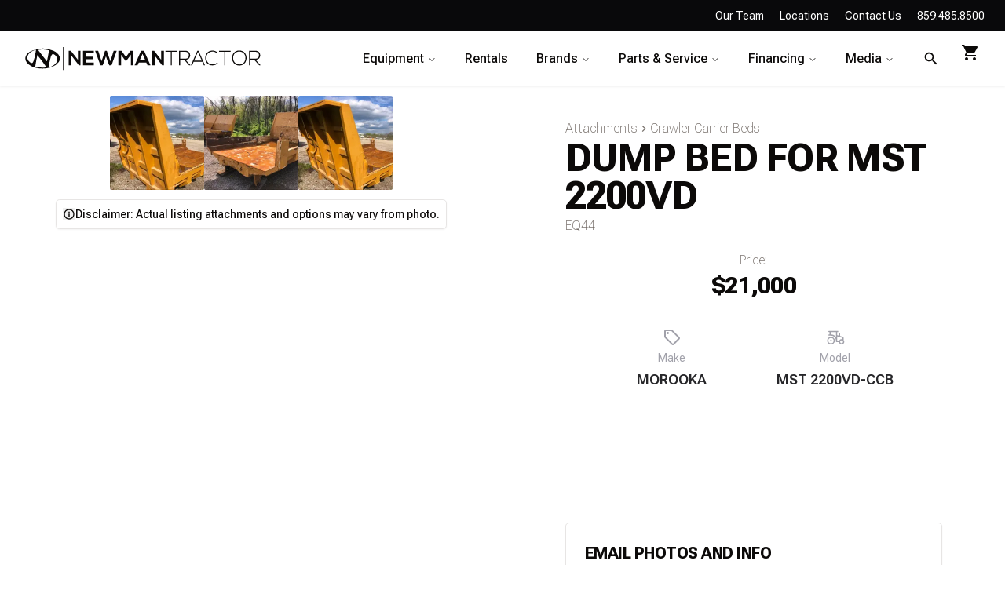

--- FILE ---
content_type: text/html; charset=utf-8
request_url: https://www.newmantractor.com/equipment/crawler-carrier-bed/2018-dump-bed-for-mst-2200vd-EQ0000044
body_size: 109916
content:
<!DOCTYPE html><html lang="en" data-theme="mytheme" class="roboto_flex_7e302e37-module__nHYHNa__variable inter_80141784-module__vWfHRa__variable"><head><meta charSet="utf-8"/><link rel="preconnect" href="https://agnoplrn.api.sanity.io"/><link href="https://agnoplrn.api.sanity.io" rel="dns-prefetch"/><meta name="viewport" content="width=device-width, initial-scale=1"/><link rel="preload" href="/_next/static/media/83afe278b6a6bb3c-s.p.3a6ba036.woff2" as="font" crossorigin="" type="font/woff2"/><link rel="preload" href="/_next/static/media/d8bd0e9af077c7ac-s.p.2a98d132.woff2" as="font" crossorigin="" type="font/woff2"/><link rel="stylesheet" href="/_next/static/chunks/90c2b78dd7b37b95.css" data-precedence="next"/><link rel="stylesheet" href="/_next/static/chunks/d3ff5914373a6fa1.css" data-precedence="next"/><link rel="stylesheet" href="/_next/static/chunks/8bf5fc94b830c826.css" data-precedence="next"/><link rel="stylesheet" href="/_next/static/chunks/3f87a7ea6fe76f54.css" data-precedence="next"/><link rel="preload" as="script" fetchPriority="low" href="/_next/static/chunks/cc62ec3e0c41cd83.js"/><script src="/_next/static/chunks/bb9430bb5a6e8266.js" async=""></script><script src="/_next/static/chunks/7e42c63f730d5c7f.js" async=""></script><script src="/_next/static/chunks/dbfd39154a490461.js" async=""></script><script src="/_next/static/chunks/7bbc15ae6fcf71c5.js" async=""></script><script src="/_next/static/chunks/turbopack-7527612ef1a07b39.js" async=""></script><script src="/_next/static/chunks/d96012bcfc98706a.js" async=""></script><script src="/_next/static/chunks/231206ca3d9291fd.js" async=""></script><script src="/_next/static/chunks/70e337f8d7c41bd0.js" async=""></script><script src="/_next/static/chunks/d7817c695140c24d.js" async=""></script><script src="/_next/static/chunks/8ebee29026c1b830.js" async=""></script><script src="/_next/static/chunks/5438bb52b7dc92f6.js" async=""></script><script src="/_next/static/chunks/ee63cfe5733fb8a3.js" async=""></script><script src="/_next/static/chunks/d255c0f34b159afd.js" async=""></script><script src="/_next/static/chunks/457614889f2835ba.js" async=""></script><script src="/_next/static/chunks/6305e8f092112155.js" async=""></script><script src="/_next/static/chunks/b3689d590df94546.js" async=""></script><script src="/_next/static/chunks/836879199e8c23ef.js" async=""></script><script src="/_next/static/chunks/bbf4c4d253a25415.js" async=""></script><script src="/_next/static/chunks/af3e03f28d587aea.js" async=""></script><script src="/_next/static/chunks/79eed015217e6011.js" async=""></script><script src="/_next/static/chunks/0828402750d45ec2.js" async=""></script><script src="/_next/static/chunks/022dd1ccc8b7a8f5.js" async=""></script><script src="/_next/static/chunks/4d3b6c0459dc76db.js" async=""></script><script src="/_next/static/chunks/42e4471cbb18ebb5.js" async=""></script><script src="/_next/static/chunks/40c24981e7f04fea.js" async=""></script><script src="/_next/static/chunks/1411049e6265a33a.js" async=""></script><link rel="preload" href="https://www.googletagmanager.com/gtm.js?id=GTM-K9VTKVQ" as="script"/><link rel="preload" href="https://js.hsforms.net/forms/v2.js" as="script"/><link rel="expect" href="#_R_" blocking="render"/><meta name="next-size-adjust" content=""/><meta name="theme-color" content="#000"/><title> DUMP BED FOR MST 2200VD For Sale | Newman Tractor</title><meta name="description" content="2018 MOROOKA MST 2200VD-CCB Crawler Carrier Bed (Stock #EQ44)

Maximize your job site efficiency with the 2018 MOROOKA MST 2200VD-CCB Crawler Carrier Bed. "/><meta name="keywords" content="heavy equipment,sany,bell,morooka,sales,rental,construction equipment,heavy equipment sales,heavy equipment rental"/><meta name="robots" content="index, follow"/><meta name="googlebot" content="index, follow, max-video-preview:-1, max-image-preview:large, max-snippet:-1"/><link rel="canonical" href="https://www.newmantractor.com/equipment/crawler-carrier-bed/2018-dump-bed-for-mst-2200vd-EQ0000044"/><meta property="og:title" content=" DUMP BED FOR MST 2200VD For Sale | Newman Tractor"/><meta property="og:description" content="2018 MOROOKA MST 2200VD-CCB Crawler Carrier Bed (Stock #EQ44)

Maximize your job site efficiency with the 2018 MOROOKA MST 2200VD-CCB Crawler Carrier Bed. "/><meta property="og:image" content="https://cdn.sanity.io/images/agnoplrn/production/de2efde32a9916f63e30200beadb2a89d32d4e58-3840x2880.jpg?rect=0,437,3840,2006&amp;w=1200&amp;h=627&amp;fit=crop&amp;auto=format"/><meta name="twitter:card" content="summary_large_image"/><meta name="twitter:title" content=" DUMP BED FOR MST 2200VD For Sale | Newman Tractor"/><meta name="twitter:description" content="2018 MOROOKA MST 2200VD-CCB Crawler Carrier Bed (Stock #EQ44)

Maximize your job site efficiency with the 2018 MOROOKA MST 2200VD-CCB Crawler Carrier Bed. "/><meta name="twitter:image" content="https://cdn.sanity.io/images/agnoplrn/production/de2efde32a9916f63e30200beadb2a89d32d4e58-3840x2880.jpg?rect=0,437,3840,2006&amp;w=1200&amp;h=627&amp;fit=crop&amp;auto=format"/><link rel="icon" href="/favicon.ico?favicon.df6c5271.ico" sizes="48x48" type="image/x-icon"/><link rel="icon" href="/icon.png?icon.b95cfd26.png" sizes="512x512" type="image/png"/><link rel="apple-touch-icon" href="/apple-icon.png?apple-icon.d60c8cab.png" sizes="180x180" type="image/png"/><script src="/_next/static/chunks/a6dad97d9634a72d.js" noModule=""></script></head><body class="overflow-x-hidden"><div hidden=""><!--$--><!--/$--></div><!--$!--><template data-dgst="BAILOUT_TO_CLIENT_SIDE_RENDERING"></template><!--/$--><!--$!--><template data-dgst="BAILOUT_TO_CLIENT_SIDE_RENDERING"></template><!--/$--><!--$?--><template id="B:0"></template><div>Loading...</div><!--/$--><!--$?--><template id="B:1"></template><section><div class="mb-16 mt-0 w-full"><div><section class="dark relative z-10 mb-8 flex min-h-[370px] overflow-hidden bg-black py-16 text-left" style="background-color:#000000;background-image:url(&quot;data:image/svg+xml,%3Csvg xmlns=&#x27;http://www.w3.org/2000/svg&#x27; width=&#x27;600&#x27; height=&#x27;600&#x27; viewBox=&#x27;0 0 600 600&#x27;%3E%3Cpath fill=&#x27;%23FAFAF9&#x27; fill-opacity=&#x27;0.1&#x27; d=&#x27;M600 325.1v-1.17c-6.5 3.83-13.06 7.64-14.68 8.64-10.6 6.56-18.57 12.56-24.68 19.09-5.58 5.95-12.44 10.06-22.42 14.15-1.45.6-2.96 1.2-4.83 1.9l-4.75 1.82c-9.78 3.75-14.8 6.27-18.98 10.1-4.23 3.88-9.65 6.6-16.77 8.84-1.95.6-3.99 1.17-6.47 1.8l-6.14 1.53c-5.29 1.35-8.3 2.37-10.54 3.78-3.08 1.92-6.63 3.26-12.74 5.03a384.1 384.1 0 0 1-4.82 1.36c-2.04.58-3.6 1.04-5.17 1.52a110.03 110.03 0 0 0-11.2 4.05c-2.7 1.15-5.5 3.93-8.78 8.4a157.68 157.68 0 0 0-6.15 9.2c-5.75 9.07-7.58 11.74-10.24 14.51a50.97 50.97 0 0 1-4.6 4.22c-2.33 1.9-10.39 7.54-11.81 8.74a14.68 14.68 0 0 0-3.67 4.15c-1.24 2.3-1.9 4.57-2.78 8.87-2.17 10.61-3.52 14.81-8.2 22.1-4.07 6.33-6.8 9.88-9.83 12.99-.47.48-.95.96-1.5 1.48l-3.75 3.56c-1.67 1.6-3.18 3.12-4.86 4.9a42.44 42.44 0 0 0-9.89 16.94c-2.5 8.13-2.72 15.47-1.76 27.22.47 5.82.51 6.36.51 8.18 0 10.51.12 17.53.63 25.78.24 4.05.56 7.8.97 11.22h.9c-1.13-9.58-1.5-21.83-1.5-37 0-1.86-.04-2.4-.52-8.26-.94-11.63-.72-18.87 1.73-26.85a41.44 41.44 0 0 1 9.65-16.55c1.67-1.76 3.18-3.27 4.83-4.85.63-.6 3.13-2.96 3.75-3.57a71.6 71.6 0 0 0 1.52-1.5c3.09-3.16 5.86-6.76 9.96-13.15 4.77-7.42 6.15-11.71 8.34-22.44.86-4.21 1.5-6.4 2.68-8.6.68-1.25 1.79-2.48 3.43-3.86 1.38-1.15 9.43-6.8 11.8-8.72 1.71-1.4 3.26-2.81 4.7-4.3 2.72-2.85 4.56-5.54 10.36-14.67a156.9 156.9 0 0 1 6.1-9.15c3.2-4.33 5.9-7.01 8.37-8.07 3.5-1.5 7.06-2.77 11.1-4.02a233.84 233.84 0 0 1 7.6-2.2l2.38-.67c6.19-1.79 9.81-3.16 12.98-5.15 2.14-1.33 5.08-2.33 10.27-3.65l6.14-1.53c2.5-.63 4.55-1.2 6.52-1.82 7.24-2.27 12.79-5.06 17.15-9.05 4.05-3.72 9-6.2 18.66-9.9l4.75-1.82c1.87-.72 3.39-1.31 4.85-1.91 10.1-4.15 17.07-8.32 22.76-14.4 6.05-6.45 13.95-12.4 24.49-18.92 1.56-.96 7.82-4.6 14.15-8.33v-64.58c-4 8.15-8.52 14.85-12.7 17.9-2.51 1.82-5.38 4.02-9.04 6.92a1063.87 1063.87 0 0 0-6.23 4.98l-1.27 1.02a2309.25 2309.25 0 0 1-4.87 3.9c-7.55 6-12.9 10.05-17.61 13.19-3.1 2.06-3.86 2.78-8.06 7.13-5.84 6.07-11.72 8.62-29.15 10.95-11.3 1.5-20.04 4.91-30.75 11.07-1.65.94-7.27 4.27-6.97 4.1-2.7 1.58-4.69 2.69-6.64 3.66-5.63 2.8-10.47 4.17-15.71 4.17-17.13 0-41.44 11.51-51.63 22.83-12.05 13.4-31.42 27.7-45.25 31.16-7.4 1.85-11.85 7.05-14.04 14.69-1.26 4.4-1.58 8.28-1.58 13.82 0 .82.01.98.24 3.63.45 5.18.35 8.72-.77 13.26-1.53 6.2-4.89 12.6-10.59 19.43-13.87 16.65-22.88 46.58-22.88 71.68 0 2.39.02 4.26.06 8.75.12 10.8.1 15.8-.22 21.95-.56 11.18-2.09 20.73-5 29.3h-1.05c2.94-8.56 4.49-18.12 5.05-29.35.31-6.13.34-11.1.22-21.9-.04-4.48-.06-6.36-.06-8.75 0-25.32 9.07-55.47 23.12-72.32 5.6-6.72 8.88-12.99 10.38-19.03 1.09-4.4 1.18-7.85.74-12.93-.23-2.7-.24-2.86-.24-3.72 0-5.62.32-9.57 1.62-14.1 2.28-7.95 6.97-13.44 14.76-15.39 13.6-3.4 32.82-17.59 44.75-30.84C409 360.14 433.58 348.5 451 348.5c5.07 0 9.77-1.33 15.26-4.07 1.93-.96 3.9-2.05 6.58-3.62-.3.18 5.33-3.16 6.98-4.11 10.82-6.21 19.66-9.67 31.11-11.2 17.23-2.3 22.9-4.75 28.57-10.64 4.25-4.41 5.04-5.16 8.22-7.28 4.68-3.11 10.01-7.14 17.55-13.14a1113.33 1113.33 0 0 0 4.86-3.89l1.28-1.02a4668.54 4668.54 0 0 1 6.23-4.98c3.67-2.9 6.55-5.12 9.07-6.95 4.37-3.19 9.16-10.56 13.29-19.4v66.9zm0-116.23c-.62.01-1.27.06-1.95.13-6.13.63-13.83 3.45-21.83 7.45-3.64 1.82-8.46 2.67-14.17 2.71-4.7.04-9.72-.47-14.73-1.33-1.7-.3-3.26-.61-4.67-.93a31.55 31.55 0 0 0-3.55-.57 273.4 273.4 0 0 0-16.66-.88c-10.42-.16-17.2.74-17.97 2.73-.38.97.6 2.55 3.03 4.87 1.01.97 2.22 2.03 4.04 3.55a1746.07 1746.07 0 0 0 4.79 4.02c1.39 1.2 3.1 1.92 5.5 2.5.7.16.86.2 2.64.54 3.53.7 5.03 1.25 6.15 2.63 1.41 1.76 1.4 4.54-.15 8.88-2.44 6.83-5.72 10.05-10.19 10.33-3.63.23-7.6-1.29-14.52-5.06-4.53-2.47-6.82-7.3-8.32-15.26-.17-.87-.32-1.78-.5-2.86l-.43-2.76c-1.05-6.58-1.9-9.2-3.73-10.11-.81-.4-1.59-.74-2.36-1-2.27-.77-4.6-1.02-8.1-.92-2.29.07-14.7 1-13.77.93-20.55 1.37-28.8 5.05-37.09 14.99a133.07 133.07 0 0 0-4.25 5.44l-2.3 3.09-2.51 3.32c-4.1 5.36-7.06 8.48-10.39 11.12-.65.52-1.33 1.04-2.13 1.62l-4.11 2.94a106.8 106.8 0 0 0-5.16 3.99c-4.55 3.74-9.74 8.6-16.25 15.38-8.25 8.58-11.78 13.54-11.7 15.95.07 1.65 1.64 2.11 6.79 2.38 1.61.09 2.15.12 2.98.2 2.95.24 5.09.73 6.81 1.68 7.48 4.15 11.63 7.26 13.95 11.58 3.3 6.15.8 12.88-8.89 20.26-8.28 6.3-11.1 10.37-11.31 14.96-.06 1.17 0 1.93.26 4.43.69 6.47.25 10.65-2.8 17.42a44.23 44.23 0 0 1-4.16 7.53c-2.82 3.97-5.47 5.74-10.6 7.69-.43.16-3.34 1.23-4.27 1.59-1.8.68-3.38 1.36-5.01 2.14-4.18 2-8.4 4.6-13.1 8.24-8.44 6.51-13.23 14.56-15.98 25.06-1.1 4.2-1.55 6.81-2.8 15.21-1.26 8.6-2.17 12.64-4.08 16.55-2.1 4.28-11.93 26.59-12.97 28.88a382.7 382.7 0 0 1-6.37 13.41c-4.07 8.11-7.61 14.07-10.73 17.81-5.38 6.46-8.98 14.37-13.77 28.42a810.14 810.14 0 0 0-1.89 5.6c-1.8 5.35-2.96 8.6-4.26 11.85-6.13 15.32-25.43 26.31-46.46 26.31-11.2 0-20.58-2.74-31.02-8.55-5.6-3.13-4.55-2.42-22.26-14.54-14.33-9.8-17.7-10.73-20.47-6.9-.37.5-1.81 2.74-1.83 2.77a52.24 52.24 0 0 1-4.94 5.9c-.73.79-5.52 5.87-6.97 7.45-2.38 2.6-4.3 4.81-5.98 6.93a45.6 45.6 0 0 0-5.08 7.66c-1.29 2.57-1.9 5.25-2.66 10.6a997.6 997.6 0 0 1-.46 3.18h-1l.47-3.32c.77-5.45 1.4-8.2 2.75-10.9a46.54 46.54 0 0 1 5.2-7.84c1.7-2.14 3.63-4.38 6.03-6.98 1.45-1.59 6.24-6.68 6.96-7.46a51.58 51.58 0 0 0 4.84-5.78s1.47-2.26 1.86-2.8c3.25-4.5 7.08-3.44 21.84 6.67 17.67 12.08 16.62 11.38 22.19 14.48 10.3 5.73 19.5 8.43 30.53 8.43 20.65 0 39.57-10.77 45.54-25.69a219.7 219.7 0 0 0 4.24-11.8 6752.32 6752.32 0 0 0 1.88-5.6c4.83-14.16 8.47-22.14 13.96-28.73 3.05-3.66 6.56-9.57 10.6-17.61 1.97-3.93 4.04-8.31 6.35-13.38 1.03-2.28 10.88-24.61 12.98-28.91 1.85-3.79 2.75-7.76 4-16.25 1.24-8.44 1.7-11.07 2.81-15.32 2.8-10.7 7.71-18.94 16.33-25.6a73.18 73.18 0 0 1 13.29-8.35c1.66-.8 3.27-1.48 5.08-2.18.94-.36 3.86-1.43 4.28-1.59 4.95-1.88 7.44-3.55 10.14-7.33 1.35-1.9 2.68-4.3 4.06-7.37 2.97-6.58 3.39-10.59 2.72-16.9a27.13 27.13 0 0 1-.27-4.58c.22-4.94 3.21-9.24 11.7-15.7 9.33-7.11 11.66-13.34 8.62-19-2.2-4.09-6.25-7.12-13.55-11.17-1.57-.88-3.6-1.33-6.42-1.57-.8-.07-1.34-.1-2.95-.19-5.77-.3-7.63-.85-7.72-3.34-.1-2.81 3.5-7.87 11.97-16.69 6.53-6.8 11.75-11.69 16.33-15.45 1.79-1.47 3.42-2.72 5.2-4.03l4.12-2.94c.79-.58 1.46-1.08 2.1-1.59 3.26-2.6 6.16-5.65 10.21-10.94a383.2 383.2 0 0 0 2.5-3.32l2.31-3.09c1.8-2.39 3.04-4 4.29-5.48 8.47-10.17 16.98-13.96 37.27-15.3-.44.02 12-.9 14.32-.98 3.62-.1 6.05.16 8.46.98.8.27 1.62.62 2.47 1.04 2.27 1.14 3.17 3.87 4.27 10.85l.44 2.76c.17 1.07.33 1.97.5 2.83 1.44 7.69 3.62 12.29 7.8 14.57 6.76 3.68 10.6 5.15 13.99 4.94 4-.25 6.99-3.17 9.3-9.67 1.45-4.04 1.46-6.49.32-7.92-.9-1.12-2.28-1.62-5.57-2.27a55.8 55.8 0 0 1-2.67-.55c-2.54-.6-4.39-1.4-5.93-2.71a252.63 252.63 0 0 0-4.78-4.01 84.35 84.35 0 0 1-4.08-3.6c-2.73-2.6-3.86-4.43-3.28-5.95 1.02-2.64 7.82-3.54 18.93-3.37a230.56 230.56 0 0 1 16.73.88c2.76.39 3.2.49 3.68.6 1.4.3 2.95.62 4.62.91a82.9 82.9 0 0 0 14.56 1.32c5.56-.04 10.24-.86 13.73-2.6 8.1-4.05 15.89-6.9 22.17-7.56.7-.07 1.4-.11 2.05-.13v1zm0-100.94v1.5c-8.62 16.05-17.27 29.55-23.65 35.92-3.19 3.2-7.62 4.9-13.54 5.56-4.45.48-8.28.4-19.18-.2-9.91-.55-15.32-.44-20.52.78a84.05 84.05 0 0 1-15 2.11l-2.25.14c-12.49.75-19.37 1.78-32.72 5.74-4.5 1.33-9.27 2.49-14.3 3.48a246.27 246.27 0 0 1-32.6 3.97c-7.56.45-13.21.57-20.24.57-5.4 0-11.9 1.61-18 5.18-8.3 4.87-15.06 12.87-19.53 24.5a68.57 68.57 0 0 1-4.56 9.8c-3.6 6.2-6.92 8.99-13.38 12.18l-4.03 1.96a64.48 64.48 0 0 0-15.16 10.25c-8.2 7.33-13.72 16.63-22.54 35.6l-2.08 4.49c-7.3 15.7-11.5 23.3-17.35 29.87-7.7 8.66-20.25 14.42-40.31 20.08-4.37 1.23-19.04 5.08-19.24 5.13-6.92 1.87-11.68 3.34-15.63 4.92-10.55 4.22-18.71 10.52-36.38 26.52l-1.7 1.54c-8.58 7.76-13.41 11.9-18.81 15.88-3.95 2.9-8 5.67-12.97 8.91-2.06 1.34-10.3 6.6-12.33 7.94-11.52 7.5-18.53 13.04-24.62 20.08a62.01 62.01 0 0 0-6.44 8.85c-4.13 6.91-6.27 13.15-9.2 25.11l-1.54 6.26c-.6 2.45-1.15 4.54-1.72 6.58-2.97 10.7-6.9 17.36-14.78 26.91L69.6 491a148.51 148.51 0 0 0-4.19 5.3 23.9 23.9 0 0 0-3.44 6.28c-1.16 3.23-1.52 5.9-1.87 11.94-.58 10.05-1.42 15.04-4.63 22.67-1.57 3.72-5.66 14.02-6.41 15.8a73.46 73.46 0 0 1-3.57 7.4c-2.88 5.14-6.71 10.12-13.12 16.95-5.96 6.36-8.87 10.9-10.61 16a56.88 56.88 0 0 0-1.38 4.82l-.46 1.84h-1.03l.52-2.08c.52-2.09.92-3.49 1.4-4.9 1.8-5.25 4.78-9.9 10.84-16.36 6.35-6.78 10.13-11.7 12.97-16.77a72.5 72.5 0 0 0 3.52-7.29c.75-1.76 4.84-12.06 6.4-15.8 3.17-7.5 3.99-12.4 4.56-22.33.35-6.14.72-8.88 1.93-12.23a24.9 24.9 0 0 1 3.58-6.54c1.27-1.7 2.6-3.37 4.22-5.34l4.11-4.95c7.8-9.46 11.66-16 14.59-26.54.56-2.04 1.1-4.12 1.71-6.56l1.53-6.26c2.96-12.04 5.13-18.36 9.32-25.39 1.84-3.08 4-6.05 6.54-8.99 6.17-7.12 13.24-12.7 24.83-20.26 2.05-1.33 10.28-6.6 12.33-7.94 4.96-3.22 9-5.98 12.92-8.87 5.37-3.95 10.19-8.08 18.74-15.82l1.7-1.54c17.76-16.09 25.98-22.43 36.67-26.7 4-1.6 8.8-3.09 15.75-4.96.21-.06 14.87-3.9 19.22-5.13 19.9-5.61 32.32-11.31 39.85-19.78 5.76-6.48 9.93-14.02 17.18-29.64l2.09-4.5c8.87-19.07 14.44-28.46 22.77-35.9a65.48 65.48 0 0 1 15.38-10.4l4.04-1.97c6.3-3.1 9.47-5.77 12.96-11.77a67.6 67.6 0 0 0 4.48-9.67c4.56-11.84 11.47-20.02 19.97-25 6.25-3.66 12.93-5.32 18.5-5.32 7.01 0 12.65-.12 20.17-.57a245.3 245.3 0 0 0 32.47-3.96c5-.98 9.75-2.13 14.22-3.45 13.43-3.98 20.38-5.02 32.94-5.78l2.24-.14c5.76-.37 9.8-.9 14.85-2.09 5.31-1.25 10.79-1.35 22.6-.7 9.04.5 12.84.58 17.21.1 5.71-.62 9.94-2.26 12.95-5.26 6.44-6.45 15.3-20.37 24.35-36.72zm0 450.21c-1.28-4.6-2.2-10.55-3.33-20.25l-.24-2.04-.23-2.03c-1.82-15.7-3.07-21.98-5.55-24.47-2.46-2.46-3.04-5.03-2.52-8.64.1-.6.18-1.1.39-2.15.69-3.54.77-5.04.08-6.84-.91-2.38-3.31-4.41-7.79-6.26-5.08-2.09-6.52-4.84-4.89-8.44.66-1.45 1.79-3.02 3.52-5.01 1.04-1.2 5.48-5.96 5.08-5.53 6.15-6.7 8.98-11.34 8.98-16.48a15.2 15.2 0 0 1 6.5-12.89v1.26a14.17 14.17 0 0 0-5.5 11.63c0 5.47-2.93 10.29-9.24 17.16.38-.42-4.04 4.33-5.07 5.5-1.67 1.93-2.75 3.43-3.36 4.77-1.37 3.04-.23 5.22 4.36 7.1 4.71 1.95 7.32 4.16 8.34 6.83.78 2.04.7 3.67-.03 7.4-.2 1.03-.3 1.51-.38 2.09-.48 3.33.03 5.59 2.23 7.8 2.74 2.74 3.98 8.96 5.84 25.06l.24 2.03.23 2.04c.82 7.01 1.53 12.06 2.34 16.03v4.33zm0-62.16c-1.4-3.13-4.43-9.9-4.95-11.17-1.02-2.53-1.25-3.8-.91-5.18.2-.84 2.05-4.68 2.32-5.33a70.79 70.79 0 0 0 3.54-11.2v3.99a62.82 62.82 0 0 1-2.62 7.6c-.31.75-2.09 4.46-2.27 5.18-.28 1.12-.08 2.22.87 4.57.41 1.02 2.5 5.7 4.02 9.09v2.45zm0-85.09c-1.65 1.66-3.66 2.9-6.4 4.13-.25.1-13.97 5.47-20.4 8.43-9.35 4.32-16.7 5.9-23.03 5.25-5.08-.53-9.02-2.25-14.77-5.92l-3.2-2.07a77.4 77.4 0 0 0-5.44-3.27c-4.05-2.18-3.25-5.8 1.47-10.47 3.71-3.68 9.6-7.93 18.73-13.8l4.46-2.82c17.95-11.33 18.22-11.5 22.27-14.74 11.25-9 19.69-14.02 26.31-15.1v1.02c-6.37 1.1-14.62 6-25.69 14.86-4.1 3.28-4.34 3.44-22.36 14.8a652.4 652.4 0 0 0-4.45 2.83c-9.07 5.83-14.92 10.05-18.57 13.66-4.31 4.28-4.95 7.13-1.7 8.88 1.7.91 3.29 1.88 5.5 3.3l3.2 2.08c5.64 3.59 9.45 5.25 14.34 5.76 6.13.64 13.32-.9 22.52-5.15 6.46-2.98 20.18-8.35 20.4-8.44 3.04-1.37 5.1-2.71 6.81-4.69v1.47zm0-41.37v1c-6.56.26-12.11 3.13-19.71 9.08l-4.63 3.68a51.87 51.87 0 0 1-4.4 3.14c-.82.52-5.51 3.33-6.22 3.76-3.31 2-6.15 3.8-8.87 5.6a112.61 112.61 0 0 0-8.16 5.92c-4.61 3.72-7.4 6.9-7.97 9.35-.63 2.67 1.48 4.53 7.05 5.46 10.7 1.78 20.92-.05 30.45-4.65a61.96 61.96 0 0 0 17.1-12.2 41.8 41.8 0 0 0 5.36-7.42v1.92a38.94 38.94 0 0 1-4.64 6.19 62.95 62.95 0 0 1-17.39 12.41c-9.7 4.68-20.13 6.55-31.05 4.73-6.06-1-8.65-3.29-7.85-6.67.64-2.74 3.53-6.05 8.31-9.9 2.35-1.9 5.1-3.88 8.24-5.97 2.73-1.82 5.58-3.61 8.9-5.62.72-.44 5.4-3.24 6.22-3.75 1.26-.8 2.6-1.76 4.3-3.09.8-.62 3.9-3.1 4.63-3.67 7.77-6.1 13.49-9.04 20.33-9.3zm0-154.6v1c-1.75-.24-4.3.23-7.82 1.55-10.01 3.75-13.8 5.07-19.15 6.76-1.78.56-2.63.83-3.87 1.24-1.48.5-3.16.76-6.74 1.16a1550.34 1550.34 0 0 0-2.64.3c-7.8.94-11.28 2.47-11.28 6.07 0 4.45 2.89 13.18 7.96 25.81a57.34 57.34 0 0 1 2.33 7.6 258.32 258.32 0 0 1 .84 3.46c1.86 7.62 3.17 10.71 5.56 11.67 2.21.88 4.7.6 7.47-.72 3.48-1.69 7.22-4.94 11.2-9.47 1.52-1.7 2.97-3.49 4.59-5.57l3.16-4.1c2.59-3.23 6.07-12.21 8.39-20.23v3.45c-2.29 7.2-5.27 14.5-7.61 17.41-.44.55-2.67 3.46-3.15 4.09-1.63 2.1-3.1 3.9-4.62 5.62-4.08 4.61-7.9 7.94-11.53 9.7-2.99 1.44-5.77 1.75-8.28.74-2.84-1.13-4.2-4.34-6.15-12.35a2097.48 2097.48 0 0 1-.84-3.46c-.8-3.2-1.47-5.45-2.28-7.46-5.14-12.8-8.04-21.55-8.04-26.19 0-4.37 3.84-6.06 12.16-7.07a160.9 160.9 0 0 1 2.65-.3c3.5-.39 5.15-.64 6.53-1.1 1.26-.42 2.1-.7 3.88-1.26 5.34-1.68 9.11-3 19.1-6.74 3.53-1.32 6.22-1.84 8.18-1.61zM0 292c10.13-11.31 18.13-23.2 23.07-35.39 3.3-8.14 6.09-16.12 10.81-30.55l1.59-4.84c6.53-19.94 10.11-29.82 14.77-39.56 6.07-12.72 12.55-21.18 20.27-25.54 6.66-3.76 10.2-7.86 12.22-13.15a46.6 46.6 0 0 0 1.86-6.58c1.23-5.2 2.05-7.59 3.93-10.36 2.45-3.62 6.27-6.53 12.1-8.96 15.78-6.58 16.73-7.04 18.05-9.01.65-.98.83-2.15.74-4.51-.03-.73-.23-3.82-.24-4A93.8 93.8 0 0 1 119 94c0-10.04.18-11.37 2.37-13.15.52-.42 1.13-.8 2.07-1.3.27-.14 2.18-1.12 2.84-1.48a68.4 68.4 0 0 0 9.12-5.87c2.06-1.54 2.64-2.14 8.01-7.93 3.78-4.09 6.21-6.36 8.96-8.12 3.64-2.33 7.2-3.12 10.9-2.11 4.4 1.2 10.81 2 18.78 2.46 6.9.4 12.9.5 21.95.5 4.87 0 8.97.47 15.4 1.57 7.77 1.33 9.3 1.54 12.38 1.54 4.05 0 7.43-.88 10.68-2.95 5.06-3.22 8.11-4.67 11.2-5.2 3.62-.64 4.77-.46 16.55 2.06 17.26 3.7 30.85 1.36 41.06-9.7 5.1-5.53 5.48-8.9 3.48-14.8-.83-2.42-1.03-3.1-1.17-4.3-.29-2.52.5-4.71 2.71-6.93 2.65-2.65 4.72-9.17 6.22-18.29h2.03c-1.56 9.71-3.77 16.65-6.83 19.7-1.79 1.8-2.36 3.39-2.14 5.28.11 1 .3 1.63 1.07 3.9 2.22 6.53 1.76 10.66-3.9 16.8-10.77 11.66-25.07 14.13-42.95 10.3-11.42-2.45-12.55-2.62-15.78-2.06-2.77.48-5.62 1.84-10.47 4.92a20.93 20.93 0 0 1-11.76 3.27c-3.25 0-4.81-.22-12.73-1.57C212.74 59.46 208.73 59 204 59c-9.1 0-15.11-.1-22.07-.5-8.09-.47-14.62-1.29-19.2-2.54-5.62-1.53-10.17 1.38-17.85 9.66-5.5 5.94-6.08 6.53-8.28 8.18a70.38 70.38 0 0 1-9.38 6.03c-.68.37-2.58 1.35-2.84 1.49-.84.44-1.35.76-1.75 1.08C121.16 83.6 121 84.8 121 94c0 1.85.06 3.54.17 5.44 0 .17.2 3.28.24 4.03.1 2.75-.13 4.29-1.08 5.71-1.67 2.5-2.27 2.8-18.95 9.74-5.48 2.29-8.99 4.96-11.2 8.24-1.71 2.51-2.47 4.73-3.64 9.7-.83 3.5-1.21 4.92-1.94 6.83-2.18 5.73-6.05 10.19-13.1 14.18-7.3 4.12-13.55 12.28-19.46 24.66-4.6 9.64-8.17 19.46-14.67 39.32l-1.58 4.84c-4.75 14.47-7.54 22.48-10.86 30.69-5.28 13.01-13.95 25.65-24.93 37.6v-2.97zm0 78v-.5l1-.01c6.32 0 7.47 5.2 4.6 13.36a60.36 60.36 0 0 1-5.6 11.3v-1.92a57.76 57.76 0 0 0 4.65-9.72c2.69-7.6 1.71-12.02-3.65-12.02-.34 0-.67 0-1 .02v-46.59a340.96 340.96 0 0 0 13.71-8.34c13.66-9.46 29.79-37.6 29.79-53.59 0-18.1 21.57-72.64 32.23-79.42 12.71-8.09 32.24-27.96 35.8-37.75 1.93-5.3 5.5-7.27 14.42-9.37 6.15-1.44 8.64-2.42 10.67-4.79 1.5-1.74 2.72-4.79 4.33-10.3.23-.78 1.9-6.68 2.43-8.46 3.62-12.08 7.3-18.49 13.47-20.39 2.5-.76 3.03-.98 9.74-3.7 7.49-3.03 11.97-4.43 17.12-4.92 6.75-.65 13.13.75 19.55 4.67 5.43 3.32 12.19 4.72 20.17 4.56 6.03-.12 12.2-1.07 19.83-2.8 1.82-.4 7.38-1.74 8.26-1.94 2.69-.6 4.34-.89 5.48-.89 4.97 0 8.93-.05 14.2-.27 7.9-.32 15.56-.92 22.75-1.88 8.5-1.14 15.9-2.73 21.88-4.82 18.9-6.62 32.64-18.3 33.67-27.59.29-2.56.4-2.96 2.79-11.11 2.33-7.95 3.21-12.93 2.72-18.23-.2-2.24-.69-4.38-1.48-6.42-1.5-3.92-2.63-9.4-3.43-16.18h.9c.77 6.47 1.89 11.72 3.47 15.82a24.93 24.93 0 0 1 1.54 6.69c.5 5.46-.4 10.54-2.77 18.6-2.36 8.06-2.47 8.47-2.74 10.95-1.09 9.75-15.1 21.68-34.33 28.41-6.06 2.12-13.52 3.72-22.09 4.87-7.22.96-14.92 1.57-22.83 1.89-5.3.21-9.27.27-14.25.27-1.04 0-2.64.27-5.26.87-.87.2-6.43 1.53-8.26 1.94-7.68 1.73-13.92 2.7-20.03 2.82-8.15.17-15.1-1.27-20.71-4.7-6.23-3.81-12.4-5.16-18.93-4.54-5.04.48-9.44 1.86-16.84 4.86-6.75 2.74-7.29 2.95-9.82 3.73-5.73 1.76-9.28 7.96-12.81 19.72-.53 1.77-2.2 7.66-2.43 8.46-1.66 5.65-2.91 8.78-4.53 10.67-2.22 2.58-4.84 3.62-12.01 5.3-7.8 1.83-11.13 3.66-12.9 8.54-3.65 10.04-23.32 30.06-36.2 38.25C65.94 190 44.5 244.2 44.5 262c0 16.34-16.3 44.78-30.22 54.41-2.14 1.48-8.24 5.12-14.28 8.68v-1.16 46.09zm0-173.7v-1.11c7.42-3.82 14.55-10.23 21.84-18.98 3.8-4.56 14.21-18.78 15.79-20.55 1.8-2.04 4.06-3.96 7.42-6.45 1.08-.8 4.92-3.57 5.49-3.99 9.36-6.85 14-11.96 15.98-19.36.8-2.98 1.54-6.78 2.46-12.3.23-1.44 2-12.46 2.56-15.79 2.87-16.77 5.73-26.79 10.07-32.1C92.46 52.43 101.5 38.13 101.5 33c0-2.54.34-3.35 6.05-15.71.68-1.49 1.25-2.74 1.77-3.93 2.5-5.75 3.9-10.04 4.14-13.36h1c-.23 3.48-1.66 7.87-4.23 13.76-.52 1.2-1.09 2.45-1.78 3.95-5.54 12.01-5.95 12.99-5.95 15.29 0 5.47-9.09 19.84-20.11 33.31-4.2 5.12-7.03 15.06-9.86 31.64-.57 3.33-2.33 14.33-2.57 15.78-.92 5.56-1.67 9.38-2.48 12.4-2.05 7.68-6.82 12.93-16.35 19.91l-5.49 3.98c-3.3 2.45-5.51 4.34-7.27 6.31-1.53 1.73-11.94 15.93-15.76 20.53-7.52 9.02-14.88 15.6-22.61 19.46zm0 361.83v-4.33c.48 2.36 1 4.35 1.6 6.15 2 6.03 4.6 8.26 8.19 6.59C28.76 557.69 43.5 542.4 43.5 527c0-16.2 6.37-31.99 17.1-46.3 1.88-2.5 3.66-4.4 5.53-6 .73-.62 1.45-1.18 2.3-1.8l2-1.43c3.68-2.68 5.32-5.28 7.08-12.59.75-3.07 1.38-5.02 4.2-13.26l.63-1.88c3.24-9.58 4.56-14.97 4.17-18.65-.48-4.43-3.8-5.23-11.3-1.64a81.12 81.12 0 0 1-9.15 3.7c-13.89 4.67-26.96 5.8-42.66 5.42l-1.95-.05-1.45-.02a39.8 39.8 0 0 0-15.05 2.96A21.81 21.81 0 0 0 0 438.37v-1.26a23.55 23.55 0 0 1 4.55-2.57 40.77 40.77 0 0 1 16.92-3.02l1.95.05c15.6.38 28.57-.75 42.32-5.37a80.12 80.12 0 0 0 9.04-3.65c8.04-3.84 12.16-2.85 12.72 2.43.42 3.89-.92 9.34-4.21 19.08l-.64 1.88c-2.8 8.2-3.43 10.15-4.16 13.18-1.82 7.52-3.59 10.34-7.47 13.16l-2 1.43c-.84.6-1.54 1.15-2.25 1.75a35.45 35.45 0 0 0-5.37 5.84c-10.61 14.15-16.9 29.74-16.9 45.7 0 15.88-15 31.45-34.29 40.45-4.3 2.01-7.39-.66-9.56-7.18-.23-.68-.44-1.39-.65-2.13zm0-62.16v-2.45l1.46 3.27c2.1 4.8 3.46 10.33 4.26 16.77.66 5.3.84 9.3 1.04 18.5.2 9.32.5 12.75 1.63 15.05 1.28 2.6 3.67 2.35 8.29-1.5 17.14-14.3 21.82-22.9 21.82-38.62 0-7.17 1.1-12.39 3.7-17.68 2.27-4.67 3.65-6.62 13.4-19.62a69.8 69.8 0 0 1 7.6-8.79 44.76 44.76 0 0 1 3.54-3.06c.38-.3.64-.52.89-.74a10.47 10.47 0 0 0 2.63-3.32 35.78 35.78 0 0 0 2.26-5.94l.37-1.2.36-1.15c.29-.91.48-1.55.66-2.16.45-1.53.74-2.68.91-3.66.38-2.2.12-3.49-.85-4.15-2.35-1.61-9.28-.24-23.8 4.94-9.54 3.4-16.12 4.17-27.85 4.26-7.71.06-10.43.4-13.25 2.12-3.48 2.12-5.84 6.4-7.58 14.26-.5 2.2-.99 4.19-1.49 5.98v-3.98l.51-2.22c1.8-8.1 4.28-12.6 8.04-14.9 3.04-1.85 5.86-2.2 13.77-2.26 11.61-.09 18.1-.84 27.51-4.2 14.93-5.32 21.95-6.71 24.7-4.83 1.38.94 1.71 2.6 1.28 5.15a33.69 33.69 0 0 1-.94 3.78l-.66 2.17-.36 1.15-.37 1.2a36.64 36.64 0 0 1-2.33 6.1c-.8 1.53-1.61 2.52-2.86 3.61l-.92.77-1.02.83c-.9.74-1.65 1.4-2.47 2.18a68.84 68.84 0 0 0-7.48 8.66c-9.7 12.93-11.07 14.87-13.31 19.46-2.52 5.15-3.59 10.22-3.59 17.24 0 16.04-4.82 24.91-22.18 39.38-5.04 4.2-8.18 4.55-9.83 1.18-1.22-2.5-1.52-5.94-1.73-15.47-.2-9.16-.38-13.15-1.03-18.4-.79-6.34-2.12-11.8-4.19-16.49L0 495.98zM379.27 0h1.04l1.5 5.26c3.28 11.56 4.89 19.33 5.26 27.8.49 11.01-1.52 21.26-6.63 31.17-7.8 15.13-20.47 26.5-36.22 34.1-12.38 5.96-26.12 9.17-36.22 9.17-6.84 0-17.24 1.38-37.27 4.62l-2.27.37c-24.5 3.99-31.65 5-37.46 5-3.49 0-4.08-.08-19.54-2.8-3.56-.64-6.32-1.1-9-1.5-20.23-2.96-31-1.2-31.96 7.86-.1.85-.18 1.72-.29 2.81l-.27 2.73c-1.1 10.9-2.02 15.73-4.31 19.96-2.9 5.34-7.77 7.95-15.63 7.95-10.2 0-12.92.6-15.5 3.17.52-.51-5.03 5.85-8.16 8.7-2.75 2.5-14.32 12.55-15.77 13.83a341.27 341.27 0 0 0-6.54 5.92c-6.97 6.49-11.81 11.76-14.6 16.15-5.92 9.3-10.48 18.04-11.69 24.08-1.66 8.3 3.67 9.54 19.02 1.21a626.23 626.23 0 0 1 44.54-21.9c3.5-1.56 14.04-6.2 15.68-6.95 5.05-2.25 8.3-3.8 10.78-5.15l1.95-1.07 2.18-1.18c1.76-.94 3.38-1.76 5-2.55 18.1-8.72 34.48-10.46 50.33-1.2 22.89 13.34 38.28 37.02 38.28 56.44 0 19.12-.73 25.13-5.18 33.2a45.32 45.32 0 0 1-4.94 7.12c-6.47 7.77-11.81 16.2-12.76 21.27-1.2 6.34 4.69 7.03 20.17-.05 13.31-6.08 22.4-14.95 28.5-26.32a80.51 80.51 0 0 0 6.1-15.13c.9-2.98 3.17-11.65 3.41-12.48a29.02 29.02 0 0 1 1.75-4.83c7.47-14.93 21.09-30.5 36.25-37.24 7.61-3.38 13-9.65 19.4-20.79.84-1.48 4.26-7.64 5.14-9.17 3.52-6.1 6.22-9.7 9.37-11.98 10.15-7.4 28.7-11.1 50.29-11.1 7.52 0 16.54-1.24 27.51-3.58a420.1 420.1 0 0 0 14.96-3.52c-1.3.33 15.54-3.98 19.42-4.89 14.15-3.33 41.07-5.01 64.11-5.01 17.36 0 27.82-9.23 38.53-38.67 6.62-18.21 6.62-26.37 2.69-34.35l-1.18-2.37A13.36 13.36 0 0 1 587.5 58c0-4.03 0-4.01 2.5-24.56.46-3.73.8-6.74 1.12-9.64.9-8.45 1.38-15.2 1.38-20.8 0-.94-.02-1.94-.04-3h1c.03 1.06.04 2.06.04 3 0 5.65-.48 12.43-1.39 20.9-.3 2.91-.66 5.93-1.11 9.66-2.5 20.45-2.5 20.47-2.5 24.44 0 1.97.45 3.57 1.45 5.68.24.51 1.16 2.35 1.17 2.36 4.06 8.24 4.06 16.68-2.65 35.13-10.84 29.8-21.63 39.33-39.47 39.33-22.96 0-49.83 1.68-63.89 4.99-3.86.9-20.69 5.2-19.4 4.88a421.05 421.05 0 0 1-14.99 3.53c-11.04 2.35-20.11 3.6-27.72 3.6-21.4 0-39.76 3.67-49.7 10.9-3 2.19-5.64 5.7-9.1 11.68-.87 1.52-4.29 7.68-5.14 9.17-6.49 11.3-12 17.71-19.86 21.2-14.9 6.63-28.38 22.03-35.75 36.77a28.17 28.17 0 0 0-1.69 4.67c-.23.8-2.5 9.49-3.4 12.5a81.48 81.48 0 0 1-6.19 15.3c-6.2 11.56-15.44 20.58-28.96 26.76-16.1 7.36-23 6.55-21.58-1.04 1-5.29 6.4-13.83 12.99-21.73a44.33 44.33 0 0 0 4.82-6.96c4.35-7.88 5.06-13.77 5.06-32.72 0-19.04-15.19-42.4-37.72-55.55-15.57-9.08-31.62-7.38-49.45 1.21a132.9 132.9 0 0 0-7.14 3.71l-1.95 1.07a158.83 158.83 0 0 1-10.85 5.19c-1.65.74-12.18 5.38-15.69 6.95a625.25 625.25 0 0 0-44.46 21.86c-15.95 8.66-22.37 7.16-20.48-2.29 1.24-6.2 5.83-15.02 11.82-24.42 2.85-4.48 7.74-9.8 14.77-16.34 1.98-1.85 4.12-3.79 6.56-5.94 1.46-1.29 13.02-11.33 15.75-13.82 3.09-2.8 8.6-9.14 8.14-8.67 2.82-2.82 5.75-3.46 16.2-3.46 7.5 0 12.04-2.43 14.75-7.42 2.2-4.07 3.11-8.84 4.2-19.59l.26-2.73.3-2.81c.56-5.42 4.47-8.5 11.23-9.6 5.44-.88 12.51-.51 21.86.86 2.7.4 5.47.86 9.04 1.49 15.33 2.7 15.96 2.8 19.36 2.8 5.73 0 12.9-1.03 37.3-5l2.27-.36c20.1-3.26 30.52-4.64 37.43-4.64 9.95 0 23.54-3.18 35.78-9.08 15.57-7.5 28.09-18.73 35.78-33.65 5.02-9.75 7-19.82 6.51-30.67-.37-8.37-1.96-16.08-5.23-27.57L379.27 0zm13.68 0h1.02c.78 3.9 1.92 8.7 3.51 14.88 3.63 14.05 3.06 27.03-.75 38.77a61 61 0 0 1-11.35 20.68 138.36 138.36 0 0 1-19.32 18.77c-11.32 9.02-23.36 15.49-35.95 18.39a258.63 258.63 0 0 1-22.57 4.07c-3.17.44-6.36.85-10.3 1.32l-9.39 1.12c-11.53 1.41-17.45 2.55-21.64 4.46-9.28 4.21-28.35 6.04-49.21 6.04-1.37 0-2.8-.12-4.3-.35-2.62-.41-5-1.03-9.14-2.29-7.34-2.21-9.63-2.75-12.63-2.56-3.9.23-6.63 2.29-8.47 6.89-1.86 4.66-2.42 7.53-3.34 14.98-1.1 8.98-2.87 12.12-9.97 14.3a40.12 40.12 0 0 0-6.8 2.66c-.63.33-1.16.64-1.76 1.02l-1.34.86c-1.9 1.14-3.86 1.49-9.25 1.49-3.2 0-8.83-.55-9.51-.39-1.22.28-.75-.14-7.14 6.24-1.5 1.5-3.49 3.18-6.32 5.37-1.52 1.18-7.16 5.43-7.94 6.03-4.96 3.78-8.33 6.6-11.06 9.38-4.88 4.98-6.85 9.15-5.56 12.7 1.34 3.67 4.07 4.42 8.9 2.82a55.72 55.72 0 0 0 7.77-3.48c1.5-.77 7.78-4.13 9.37-4.96a116.8 116.8 0 0 1 12.31-5.68 162.2 162.2 0 0 0 11.04-4.84c2.04-.97 10.74-5.16 13-6.22 4.41-2.1 8.1-3.78 11.65-5.29 17.14-7.3 29.32-9.9 37.67-6.65l5.43 2.1c2.3.88 4.17 1.62 6.02 2.38a150.9 150.9 0 0 1 13.07 6c18.34 9.63 30.35 22.13 34.79 39.87 6.96 27.85 3.6 45.53-8.08 62.4-3.97 5.75-3.52 9.2.06 8.97 4.14-.28 10.21-4.95 15.11-12.52 3.1-4.8 5.1-10.45 8.05-21.53l1.69-6.35c.66-2.47 1.24-4.52 1.83-6.5 4.93-16.56 11-27.28 21.56-34.76 7.15-5.06 23.73-15.5 25.48-16.75 6.74-4.81 10.53-9.44 14.34-18 7.74-17.44 21.09-24.34 44.47-24.34 9.36 0 17.91-1.13 29.53-3.49a624.86 624.86 0 0 0 6.2-1.28c2.4-.5 4.07-.84 5.66-1.13 4.03-.74 7.04-1.1 9.61-1.1 4.44 0 9.39-1 31.39-5.99l2.95-.66c16.34-3.67 25.64-5.35 31.66-5.35 1.54 0 2.4.01 6.4.1 7.8.15 12.27.13 17.33-.2 16.41-1.06 26.73-5.36 29.8-14.56a87.1 87.1 0 0 1 3.55-8.83c-.15.31 2.29-4.96 2.9-6.38 5.38-12.3 5.57-21.92-1.44-39.44a86.4 86.4 0 0 1-5.26-20.72c-1.61-11.98-1.38-23.14.1-40.35l.2-2.12h1l-.2 2.2c-1.48 17.15-1.7 28.24-.11 40.14a85.4 85.4 0 0 0 5.2 20.47c7.1 17.78 6.91 27.67 1.43 40.22-.62 1.43-3.06 6.72-2.91 6.4a86.17 86.17 0 0 0-3.52 8.73c-3.23 9.72-13.9 14.15-30.68 15.24-5.1.33-9.58.35-17.42.2-3.98-.09-4.84-.1-6.37-.1-5.91 0-15.18 1.67-31.44 5.32l-2.95.67c-22.16 5.02-27.05 6.01-31.61 6.01-2.5 0-5.45.36-9.43 1.09-1.58.29-3.25.62-5.64 1.11a4894.21 4894.21 0 0 0-6.2 1.29c-11.68 2.37-20.3 3.51-29.73 3.51-23.02 0-36 6.71-43.53 23.66-3.9 8.8-7.82 13.58-14.7 18.5-1.78 1.27-18.36 11.7-25.48 16.75-10.34 7.32-16.3 17.87-21.19 34.23-.58 1.96-1.15 4-1.82 6.47l-1.69 6.35c-2.98 11.18-5 16.9-8.17 21.81-5.05 7.81-11.37 12.68-15.89 12.98-4.7.31-5.3-4.23-.94-10.53 11.52-16.64 14.82-34.03 7.92-61.6-4.35-17.42-16.16-29.72-34.27-39.22-4-2.1-8.2-4-12.99-5.97-1.84-.75-3.7-1.49-6-2.38l-5.43-2.08c-8.03-3.12-20.02-.58-36.92 6.63-3.52 1.5-7.21 3.19-11.61 5.27l-13 6.22c-4.71 2.22-8.16 3.75-11.11 4.88a115.87 115.87 0 0 0-12.21 5.63c-1.58.83-7.86 4.18-9.37 4.96a56.55 56.55 0 0 1-7.9 3.54c-5.3 1.75-8.62.85-10.17-3.43-1.46-4.02.66-8.5 5.8-13.74 2.75-2.82 6.16-5.66 11.15-9.48.79-.6 6.43-4.85 7.94-6.02a66.96 66.96 0 0 0 6.23-5.28c6.74-6.74 6.1-6.16 7.61-6.51.87-.2 6.69.36 9.74.36 5.22 0 7.03-.32 8.74-1.35l1.31-.84c.62-.4 1.18-.72 1.84-1.07a41.07 41.07 0 0 1 6.96-2.72c6.64-2.04 8.22-4.84 9.28-13.47.93-7.53 1.5-10.47 3.4-15.24 1.99-4.95 5.04-7.26 9.34-7.51 3.17-.2 5.5.35 12.97 2.6a63.54 63.54 0 0 0 9.02 2.26c1.45.22 2.83.34 4.14.34 20.71 0 39.7-1.82 48.8-5.96 4.32-1.96 10.29-3.1 21.93-4.53l9.4-1.12c3.92-.48 7.11-.88 10.27-1.32 8.16-1.14 15.4-2.43 22.49-4.06 12.42-2.86 24.33-9.26 35.55-18.2a137.4 137.4 0 0 0 19.18-18.64 60.02 60.02 0 0 0 11.15-20.32c3.76-11.57 4.32-24.36.75-38.23A284.86 284.86 0 0 1 392.95 0zM506.7 0h1.26c-.5.66-.9 1.18-1.17 1.51-3.95 4.96-6.9 7.92-9.82 9.57A10.02 10.02 0 0 1 492 12.5c-2.38 0-4.24.67-6.71 2.21l-2.65 1.71c-4.38 2.8-8.01 4.08-13.64 4.08-5.6 0-9.99-1.26-16.08-4.05a202.63 202.63 0 0 1-2.3-1.06l-2.18-.98c-1.6-.7-2.92-1.17-4.17-1.48a13.42 13.42 0 0 0-3.27-.43c-2.3 0-4.3-.68-11-3.37l-1.56-.62c-5-1.97-8.1-2.82-10.52-2.66-2.93.2-4.42 2.03-4.42 6.15 0 20.76-5.21 50.42-12.15 57.35-7.58 7.59-26.55 23.7-34.06 29.06-13.16 9.4-31.17 20.2-44.11 25.06a106.87 106.87 0 0 1-13.32 4.03c-3.28.78-6.6 1.43-11.25 2.24-.53.1-8.8 1.5-11.5 1.99-4.86.87-9.3 1.74-14 2.76-20.62 4.48-25.07 5.01-38.11 5.01-2.49 0-2.9-.07-14.05-2-2.42-.42-4.31-.73-6.15-1-8.11-1.19-13.83-1.36-17.64-.2-4.54 1.4-5.93 4.65-3.7 10.52 2.02 5.28 4.84 8.61 8.84 10.74 3.26 1.74 6.75 2.6 13.82 3.71 9.42 1.48 10.94 1.75 15.5 2.92a78.2 78.2 0 0 1 18.62 7.37c8.3 4.58 14.58 11.5 19.98 20.89 2.73 4.73 9.46 19.33 10.54 21.19 3.4 5.85 6.26 6.63 10.89 2 4.95-4.94 10.35-8.37 21.13-14.06.47-.25 2.06-1.1 2.12-1.12 7.98-4.21 11.92-6.51 15.87-9.54 5.11-3.9 8.66-8.1 10.77-13.11 8.52-20.24 20.75-33.31 32.46-33.31l5.5.03c10.53.08 17.35.02 24.9-.31 13.66-.62 23.78-2.09 29.39-4.67 5.85-2.7 13.42-5.49 24.18-9.02 3.46-1.14 6.29-2.05 12.7-4.1 7.7-2.45 11.08-3.54 15.17-4.9a1059.43 1059.43 0 0 1 11.33-3.72c3.67-1.2 5.96-2 8.03-2.78a59.88 59.88 0 0 0 6.66-2.94c1.87-.98 3.76-2.1 5.86-3.5 3.48-2.33 6.15-3.13 12.04-4.13l1.15-.2c5.71-1.01 9-2.3 12.76-5.63 7.82-6.96 8.58-23.18 3.84-44.52-1.7-7.67-2.1-19.28-1.57-35.47A837.22 837.22 0 0 1 546.76 0h1l-.15 3.06c-.32 6.42-.53 11.02-.68 15.62-.51 16.1-.12 27.65 1.56 35.21 4.82 21.68 4.04 38.2-4.16 45.48-3.91 3.48-7.37 4.84-13.24 5.87l-1.16.2c-5.76.99-8.32 1.75-11.65 3.98a63.73 63.73 0 0 1-5.96 3.56 60.86 60.86 0 0 1-6.77 2.99c-2.09.79-4.39 1.58-8.07 2.79a5398.31 5398.31 0 0 1-11.32 3.71c-4.1 1.37-7.48 2.46-15.18 4.92-6.42 2.04-9.24 2.95-12.7 4.08-10.73 3.53-18.27 6.3-24.07 8.98-5.76 2.66-15.97 4.14-29.77 4.77-7.56.33-14.4.39-24.95.31l-5.49-.03c-11.19 0-23.16 12.79-31.54 32.7-2.19 5.19-5.84 9.52-11.08 13.52-4.02 3.07-7.99 5.39-16.01 9.62l-2.12 1.12c-10.7 5.65-16.04 9.04-20.9 13.9-5.14 5.14-8.75 4.15-12.45-2.22-1.12-1.92-7.85-16.5-10.54-21.2-5.33-9.24-11.48-16.02-19.6-20.5a77.2 77.2 0 0 0-18.4-7.28c-4.5-1.17-6.02-1.43-15.4-2.9-7.17-1.12-10.74-2-14.13-3.81-4.22-2.25-7.2-5.77-9.3-11.27-2.43-6.39-.78-10.26 4.34-11.83 4-1.22 9.82-1.05 18.08.17 1.84.27 3.74.58 6.17 1 11.02 1.9 11.48 1.98 13.88 1.98 12.96 0 17.35-.52 37.9-4.99 4.71-1.02 9.16-1.9 14.03-2.77 2.71-.48 10.98-1.9 11.5-1.98 4.64-.81 7.95-1.46 11.2-2.23 4.55-1.07 8.76-2.34 13.2-4 12.83-4.81 30.79-15.59 43.88-24.94 7.47-5.33 26.4-21.4 33.94-28.94C407.3 61.98 412.5 32.49 412.5 12c0-4.61 1.86-6.9 5.35-7.15 2.63-.18 5.8.7 10.96 2.73l1.56.62c6.53 2.62 8.53 3.3 10.63 3.3 1.14 0 2.3.16 3.5.46 1.32.33 2.68.82 4.34 1.53a90.97 90.97 0 0 1 3.34 1.52l1.15.54c5.98 2.73 10.23 3.95 15.67 3.95 5.41 0 8.87-1.21 13.1-3.92.2-.13 2.1-1.38 2.66-1.72 2.62-1.63 4.64-2.36 7.24-2.36 1.47 0 2.94-.43 4.47-1.3 2.78-1.56 5.67-4.45 9.54-9.31l.7-.89zM324.54 600h-2.03c.49-2.96.91-6.2 1.28-9.66.44-4.1.76-8.25.98-12.21.08-1.39.14-2.65-.35-7.29-.47-1.94-.93-4.14-1.36-6.54-2.01-11.26-2.66-22.9-1.14-33.78a60.76 60.76 0 0 1 5.18-17.95 70.78 70.78 0 0 1 12.6-18.22c3.38-3.6 5.53-5.5 11.83-10.79 4.5-3.78 6.35-5.56 7.52-7.5.64-1.07.95-2.06.95-3.06 0-1.75 0-1.74-.75-9.23-.36-3.7-.57-6.3-.68-8.96-.5-12.1 1.62-19.6 8.11-21.76 15.9-5.3 25.89-12.1 33.45-25.54C409.6 390.65 425.85 376 436 376c12.36 0 20-1.96 29.41-8.8 6.76-4.92 9.5-6.6 12.47-7.46 2.22-.64 3.8-.74 9.12-.74 1.86 0 3.53-.83 5.57-2.62 1.08-.96 5.11-5.12 5.6-5.6 6.04-5.85 11.98-8.78 20.83-8.78 2.45 0 4.54.04 7.32.12 7.51.23 8.87.17 11.27-.7 3.03-1.1 5.53-3.03 14.75-11.17 8-7.06 10.72-8.92 22.87-16.47 1.44-.9 2.59-1.63 3.69-2.37a69.45 69.45 0 0 0 9.46-7.5c4.12-3.88 8.02-7.85 11.64-11.9v2.98a201.58 201.58 0 0 1-10.27 10.38c-3.18 3-6.2 5.35-9.72 7.7-1.12.76-2.28 1.5-3.75 2.4-12.05 7.5-14.71 9.32-22.6 16.28-9.46 8.35-12.01 10.32-15.39 11.55-2.74 1-4.19 1.06-12.01.82-2.76-.08-4.83-.12-7.26-.12-8.27 0-13.75 2.7-19.43 8.22-.44.43-4.52 4.64-5.68 5.66-2.37 2.09-4.46 3.12-6.89 3.12-5.1 0-6.6.1-8.56.66-2.67.78-5.29 2.37-11.85 7.15-9.8 7.13-17.85 9.19-30.59 9.19-9.22 0-24.96 14.2-34.13 30.49-7.84 13.94-18.24 21.02-34.55 26.46-5.31 1.77-7.21 8.51-6.75 19.78.1 2.6.31 5.19.68 8.84.75 7.62.75 7.58.75 9.43 0 1.38-.42 2.73-1.24 4.09-1.33 2.2-3.26 4.07-7.94 8-6.25 5.24-8.36 7.12-11.67 10.63a68.8 68.8 0 0 0-12.25 17.71 58.8 58.8 0 0 0-5 17.36c-1.49 10.66-.85 22.09 1.13 33.15.43 2.37.88 4.53 1.33 6.44.16.66.3 1.25.6 4.06a249.3 249.3 0 0 1-1.17 16.12c-.37 3.37-.78 6.53-1.25 9.44zm-13.4 0h-1.05l.12-.28c3.07-7.16 4.29-11.83 4.29-18.72 0-3.57-.07-4.93-.76-15.65-.77-12.04-1-19.64-.55-28.3.58-11.5 2.4-22.1 5.81-32.16 1.3-3.8 2.8-7.5 4.55-11.1 3.46-7.14 6.83-12.39 10.42-16.6a59.02 59.02 0 0 1 4.35-4.56c.43-.4 3-2.8 3.67-3.45 5.72-5.6 7.51-11.52 7.51-29.18 0-18.84 2.9-23.77 15.82-28.24 1.09-.37 1.92-.67 2.77-.98a51.3 51.3 0 0 0 6.1-2.7c4.95-2.6 9.64-6.22 14.44-11.42 25.5-27.63 37.15-35.16 56.37-35.16 8.28 0 14.54-1.95 22-6.3 1.78-1.03 13.82-8.82 18.16-11.27 2.83-1.59 5.66-3.03 8.63-4.39 7.92-3.6 13.97-4.45 26.6-4.8 7.53-.2 10.7-.49 14.26-1.58 4.55-1.4 8.06-4 10.93-8.43 2.2-3.41 6.85-7.08 14.66-12.06 1.61-1.03 3.27-2.05 5.65-3.5 9.53-5.85 11.56-7.13 14.81-9.57 5.34-4 9.3-8.37 13.68-14.77a204.2 204.2 0 0 0 5.62-8.75v1.9c-1.97 3.17-3.4 5.38-4.8 7.42-4.42 6.48-8.46 10.92-13.9 15-3.29 2.46-5.32 3.75-14.89 9.61a375.06 375.06 0 0 0-5.63 3.5c-7.7 4.9-12.26 8.52-14.36 11.76-3 4.63-6.7 7.39-11.48 8.85-3.68 1.12-6.9 1.42-14.53 1.63-12.5.34-18.44 1.18-26.2 4.7a111.08 111.08 0 0 0-8.56 4.35c-4.3 2.43-16.34 10.22-18.15 11.27-7.6 4.43-14.03 6.43-22.5 6.43-18.87 0-30.3 7.4-55.63 34.84-4.88 5.28-9.67 8.97-14.7 11.62-2 1.05-4 1.92-6.23 2.75-.86.32-1.7.62-5.37 1.87-5.08 1.76-7.44 3.25-9.28 6.37-2.23 3.78-3.29 9.94-3.29 20.05 0 17.9-1.87 24.07-7.8 29.89-.69.67-3.27 3.06-3.69 3.46a58.04 58.04 0 0 0-4.28 4.49c-3.53 4.14-6.86 9.32-10.28 16.38a95.19 95.19 0 0 0-4.5 10.99c-3.38 9.97-5.18 20.48-5.76 31.9-.44 8.6-.22 16.17.55 28.17.69 10.76.76 12.12.76 15.72 0 6.35-1.02 10.87-4.35 19zm25.08 0h-1c-.04-4.73.06-9.39.28-15.02.26-6.41-.4-11.79-2.53-24.37l-.31-1.86c-2.12-12.55-2.76-19.35-1.97-26.47 1.03-9.25 4.75-16.68 12-22.67 22.04-18.2 29.81-30.18 29.81-44.61 0-2.6-.3-4.81-.98-8.17-.97-4.79-1.1-5.68-.97-7.57.2-2.56 1.27-4.7 3.56-6.72 2.67-2.35 7.05-4.6 13.72-7.01 9.72-3.5 15.52-9.18 24.3-21.57l1.78-2.5c4.48-6.33 7.1-9.63 10.43-12.78 4.31-4.07 8.98-6.77 14.54-8.17 13.3-3.32 20.37-5.47 25.34-7.64a49.5 49.5 0 0 0 5.28-2.7c1.1-.65 1.75-1.04 4.24-2.6 2.7-1.68 5.22-2.08 11.38-2.28 5.44-.18 7.9-.43 10.97-1.41a21.47 21.47 0 0 0 9.54-6.22c4.87-5.3 10.03-7.61 17.79-8.9 1.07-.18 1.88-.3 3.86-.58 6.9-.97 9.94-1.69 13.48-3.62 4.5-2.45 6.79-4.44 23.46-19.68l3.14-2.85c9.65-8.71 16.12-13.83 21.42-16.48 4.25-2.12 7.6-4.69 11.22-8.6v1.45c-3.42 3.57-6.69 6-10.78 8.05-5.18 2.59-11.61 7.67-21.2 16.32l-3.12 2.85c-16.8 15.35-19.05 17.3-23.66 19.82-3.68 2-6.8 2.75-13.82 3.73-1.97.28-2.78.4-3.84.57-7.56 1.26-12.52 3.48-17.21 8.6a22.47 22.47 0 0 1-9.97 6.5c-3.2 1-5.72 1.27-11.25 1.45-5.98.2-8.39.57-10.89 2.13a144 144 0 0 1-4.25 2.61 50.48 50.48 0 0 1-5.39 2.75c-5.04 2.2-12.15 4.37-25.5 7.7-9.74 2.44-15.26 7.65-24.4 20.56l-1.77 2.5c-8.9 12.54-14.82 18.34-24.78 21.93-6.57 2.36-10.85 4.57-13.4 6.82-2.1 1.86-3.05 3.74-3.22 6.04-.13 1.76 0 2.63.95 7.3.7 3.42 1 5.7 1 8.37 0 14.79-7.93 27-30.18 45.39-7.03 5.8-10.64 13-11.64 22-.78 7-.14 13.73 1.96 26.2l.32 1.85c2.15 12.65 2.8 18.07 2.54 24.58-.22 5.57-.32 10.2-.28 14.98zM95.9 600h-2.04c.68-3.82 1.14-8.8 1.61-15.98.2-3.11.27-4.06.39-5.6 1.3-17.54 4.04-27.14 11.5-33.2 4.65-3.77 7.22-8.92 8.67-16 .51-2.52.7-3.87 1.33-9.17.66-5.5 1.16-8.06 2.24-10.36 1.45-3.09 3.82-4.69 7.39-4.69 14.28 0 38.48 9.12 53.6 20.2 8.66 6.35 21.26 13.32 31.74 17.11 13.03 4.71 21.89 4.41 24.75-1.73 1.7-3.64 1.92-4.11 2.65-5.77 2.93-6.67 4.69-12.2 5.25-17.5.23-2.17.24-4.23.02-6.2-.32-2.75-1.42-4.55-4.08-7.35l-1.32-1.37a30.59 30.59 0 0 1-2.41-2.79 30.37 30.37 0 0 1-2.5-4.07l-1.13-2.14c-1.62-3.1-2.68-4.6-4.12-5.56-5.26-3.5-14.8-5.5-28.55-6.83a272.42 272.42 0 0 0-9.04-.71l-2.18-.17c-9.57-.73-15.12-1.56-19.06-3.2C156.57 471.07 136 450.5 136 440c0-5.34 1.74-9.53 5.47-14.13 1.98-2.44 11.12-11.71 12.79-13.54 4.52-4.97 10.16-9.54 17.68-14.66 2.8-1.9 14.78-9.6 17.49-11.49a50.54 50.54 0 0 0 6.34-5.43c1.53-1.5 6.96-7.13 7.12-7.3 7.18-7.3 12.7-11.56 19.74-14.38 3.36-1.34 8.13-2.79 17.45-5.38a9577.18 9577.18 0 0 1 11.78-3.28 602.6 602.6 0 0 0 12.67-3.7c20.4-6.24 34-12.08 40.79-18.44 8.74-8.2 11.78-13.84 15.73-26.02 2.02-6.22 3.09-9.04 5.07-12.72 9.54-17.71 28.71-39.37 43.5-45.45C383.77 238.25 389 232.34 389 226c0-2.89 2.73-8.4 6.83-13.73 4.76-6.2 10.65-11.36 16.75-14.18 12.5-5.77 33.5-10.09 47.42-10.09 5.32 0 9.83-1.5 16.42-4.89 9.2-4.71 10.1-5.11 13.58-5.11 10.42 0 32.06-2.55 45.76-5.97l3.88-.98 3.47-.89c2.6-.66 4.33-1.08 5.93-1.43 3.9-.86 6.76-1.23 9.58-1.17 2.74.06 5.47.52 8.67 1.48 4.56 1.37 13.71-.9 22.87-5.68a68.07 68.07 0 0 0 9.84-6.2v2.4c-11.09 8.14-25.76 13.66-33.29 11.4a29.72 29.72 0 0 0-8.13-1.4c-2.63-.05-5.36.3-9.11 1.12a238 238 0 0 0-9.33 2.3l-3.9.99C522.38 177.43 500.58 180 490 180c-2.99 0-3.91.4-12.67 4.89-6.85 3.51-11.61 5.11-17.33 5.11-13.65 0-34.35 4.26-46.58 9.9-5.78 2.67-11.42 7.62-16 13.58-3.85 5.02-6.42 10.2-6.42 12.52 0 7.27-5.8 13.82-20.62 19.92-14.27 5.88-33.16 27.21-42.5 44.55-1.9 3.55-2.95 6.28-4.93 12.4-4.05 12.47-7.23 18.39-16.27 26.86-7.08 6.64-20.87 12.57-41.57 18.89a604.52 604.52 0 0 1-12.7 3.71 1495.1 1495.1 0 0 1-11.8 3.28c-9.24 2.58-13.97 4.01-17.24 5.32-6.73 2.69-12.05 6.8-19.05 13.92-.15.15-5.6 5.8-7.15 7.32a52.4 52.4 0 0 1-6.6 5.65c-2.74 1.92-14.75 9.63-17.5 11.5-7.4 5.04-12.94 9.52-17.33 14.35-1.72 1.9-10.8 11.11-12.71 13.46-3.47 4.26-5.03 8.03-5.03 12.87 0 9.5 20 29.5 33.38 35.08 3.67 1.53 9.1 2.34 18.45 3.05a586.23 586.23 0 0 0 4.34.32c3.24.23 5.07.37 6.93.55 14.08 1.37 23.82 3.4 29.45 7.17 1.82 1.2 3.02 2.91 4.8 6.29l1.11 2.13a28.55 28.55 0 0 0 2.34 3.81c.62.83 1.3 1.6 2.26 2.61.23.24 1.1 1.16 1.32 1.37 2.93 3.09 4.24 5.23 4.61 8.5.24 2.12.23 4.33-.01 6.64-.59 5.55-2.4 11.25-5.41 18.1-.74 1.67-.96 2.15-2.66 5.8-3.49 7.47-13.33 7.8-27.25 2.77-10.67-3.86-23.43-10.92-32.25-17.38C164.62 515.96 140.82 507 127 507c-5 0-6.4 3.02-7.64 13.29a99.03 99.03 0 0 1-1.36 9.33c-1.53 7.5-4.3 13.04-9.37 17.16-6.87 5.58-9.5 14.78-10.77 31.8-.11 1.52-.18 2.47-.38 5.57-.46 7.01-.91 11.99-1.57 15.85zm8.05 0h-1.02c.29-1.41.58-2.94.9-4.59l1.05-5.62c2.5-13.3 4.2-19.92 6.68-24.05 1.7-2.84 3.68-5.5 8.05-11.03 8.21-10.36 10.88-14.55 10.88-18.71l-.02-1.69c-.02-1.78-.02-2.7.02-3.77.21-5.05 1.47-8.2 4.64-9.4 3.92-1.5 10.39.44 20.12 6.43 9.56 5.88 17.53 10.7 25.91 15.66 1.31.78 14.27 8.41 17.67 10.45a714.21 714.21 0 0 1 6.42 3.9c13.82 8.5 38.94 5.05 46.3-7.83 3.6-6.28 4.54-8.52 7.78-17.32a82.3 82.3 0 0 1 1.18-3.07 42.27 42.27 0 0 1 4.06-7.64c9.33-13.98 14.92-26.1 14.92-36.72 0-3.66.75-6.62 3.36-14.85.52-1.64.83-2.66 1.15-3.73 3.64-12.23 3.04-19.12-4.29-24a23.1 23.1 0 0 0-9.98-3.78c-7.2-.93-14.49 1.17-23.91 5.88-1.55.78-6.64 3.44-7.6 3.93a62.6 62.6 0 0 0-4.14 2.3l-4.4 2.66c-11.62 6.92-20.4 9.18-32.81 6.08-3.32-.84-6.24-1.4-13.1-2.64-13.25-2.39-18.7-3.75-23.33-6.46-6.23-3.67-7.46-9.02-2.88-16.65A93.1 93.1 0 0 1 172 415.42a157 157 0 0 1 8.32-7.66c-.07.05 6.16-5.3 7.82-6.77a85.12 85.12 0 0 0 6.5-6.33c7.7-8.46 12.78-13.36 20.08-18.57 9.94-7.1 21.4-12.36 35.18-15.58 37.03-8.64 51-12.7 58.83-17.93 8.6-5.73 21.3-24.77 36.84-54.81 5.22-10.1 12.27-18.4 21.13-25.71 5.13-4.24 9.56-7.25 17.55-12.23 7.42-4.62 9.62-6.14 11.38-8.16a21.15 21.15 0 0 0 2.95-4.87c.61-1.3 2.87-6.47 3-6.77 1.36-3 2.56-5.4 3.95-7.73 6.53-10.97 16.03-18 31.4-20.8 12.73-2.3 19.85-2.7 29.68-2.3 3.25.13 4.13.16 5.6.14 5.15-.07 9.71-1.04 16.61-3.8 20.74-8.3 38.75-12.04 59.19-12.04 3.05 0 6.03.15 10.48.48l2.09.16c12.45.96 18.08.96 25.34-.63a49.65 49.65 0 0 0 14.09-5.45v1.15a50.52 50.52 0 0 1-13.88 5.28c-7.38 1.61-13.08 1.61-25.63.65l-2.08-.16c-4.43-.33-7.39-.48-10.41-.48-20.3 0-38.2 3.72-58.81 11.96-7.01 2.8-11.7 3.8-16.97 3.88-1.5.02-2.39-.01-5.66-.14-9.76-.4-16.8-.01-29.47 2.3-15.06 2.73-24.32 9.58-30.71 20.31a72.8 72.8 0 0 0-3.9 7.63c-.12.28-2.39 5.47-3.01 6.79a22 22 0 0 1-3.1 5.1c-1.86 2.13-4.07 3.66-11.6 8.35-7.95 4.96-12.35 7.95-17.44 12.15-8.76 7.23-15.73 15.43-20.89 25.4-15.61 30.2-28.36 49.32-37.16 55.19-7.98 5.32-21.97 9.39-59.17 18.07-13.65 3.18-24.98 8.39-34.82 15.42-7.22 5.16-12.27 10.01-19.92 18.43a86.07 86.07 0 0 1-6.57 6.4c-1.67 1.48-7.91 6.83-7.84 6.77-3.27 2.84-5.8 5.16-8.26 7.62a92.1 92.1 0 0 0-14.27 18.13c-4.3 7.16-3.22 11.89 2.53 15.26 4.47 2.63 9.88 3.99 23.24 6.39a185.7 185.7 0 0 1 12.92 2.6c12.11 3.03 20.64.84 32.06-5.96l4.4-2.65c1.66-1 2.96-1.73 4.2-2.35.95-.48 6.04-3.14 7.6-3.92 9.59-4.8 17.04-6.94 24.49-5.98a24.1 24.1 0 0 1 10.4 3.93c7.82 5.21 8.45 12.52 4.7 25.13-.32 1.07-.64 2.1-1.16 3.74-2.57 8.12-3.31 11.04-3.31 14.55 0 10.88-5.66 23.14-15.08 37.28a41.28 41.28 0 0 0-3.97 7.46c-.37.9-.73 1.82-1.18 3.04-3.25 8.85-4.21 11.13-7.84 17.47-7.67 13.42-33.43 16.95-47.7 8.18a578.4 578.4 0 0 0-6.4-3.89c-3.4-2.04-16.36-9.67-17.67-10.45-8.38-4.97-16.36-9.78-25.92-15.66-9.5-5.85-15.7-7.7-19.24-6.36-2.68 1.02-3.8 3.82-4 8.51a61.12 61.12 0 0 0-.02 3.72l.02 1.7c0 4.5-2.69 8.73-11.52 19.87-3.92 4.95-5.87 7.59-7.55 10.39-2.39 3.97-4.08 10.56-6.56 23.72l-1.05 5.62-.86 4.4zm10.5 0h-1c.03-.34.04-.68.04-1 0-12.39 8.48-33.57 19.16-43.37a26.18 26.18 0 0 0 3.67-4.17 35.8 35.8 0 0 0 2.88-4.9c.36-.72 1.75-3.66 2.1-4.36 3.22-6.29 6.84-6.54 16.97.39 1.34.9 6.07 4.16 6.4 4.38 2.62 1.8 4.67 3.2 6.7 4.56 5.03 3.39 9.37 6.2 13.51 8.7 14.33 8.67 25.49 13.27 34.11 13.27 16.86 0 32.71-5.95 39.6-14.8 1.59-2.04 3.2-5.17 5.06-9.63.8-1.92 1.64-4.06 2.67-6.8l2.74-7.33c4.66-12.44 7.76-19.06 11.56-23.27 7.9-8.79 14.87-36 14.87-52.67 0-1.9.17-3.11 1.02-8.27.37-2.2.58-3.6.74-5.07.63-5.51.21-9.46-1.68-12.39-4.6-7.1-19.7-9.23-38.46-4.78a100.57 100.57 0 0 0-18.94 6.3c-5.17 2.37-17.11 9.74-16.5 9.4-6.72 3.64-12.97 4.15-24.8 1.3-29.55-7.14-30.43-8.62-15.26-26.81 17.44-20.93 47.12-46.18 56.38-46.18 9.92 0 53.84-11.98 65.78-17.95 9.46-4.73 24.32-21.18 36.82-37.85.71-.95 13.5-21.6 19.2-29.6 9.35-13.13 18.22-22.55 26.95-27.53 7.29-4.17 13.16-10.28 18.8-18.73 1.93-2.9 10.52-17.65 12.73-20.41 1.54-1.93 3-3.21 4.52-3.89 14.07-6.25 24.22-9.04 39.2-9.04h29c4.05 0 7.36-.4 22.93-2.5l4.3-.57c9.92-1.3 16.57-1.93 21.77-1.93 1.66 0 2.95.01 6.03.04 18.61.19 28.55-.48 44.86-4.03 3.1-.67 6.13-1.78 9.11-3.31v1.12a37.96 37.96 0 0 1-8.9 3.17c-16.4 3.56-26.4 4.24-45.08 4.05-3.08-.03-4.36-.04-6.02-.04-5.15 0-11.76.63-21.64 1.92l-4.3.58c-15.64 2.11-18.94 2.5-23.06 2.5h-29c-14.81 0-24.84 2.75-38.8 8.96-1.34.6-2.69 1.78-4.14 3.6-2.16 2.68-10.72 17.39-12.68 20.33-5.72 8.57-11.7 14.8-19.13 19.04-8.57 4.9-17.36 14.23-26.63 27.24-5.68 7.97-18.47 28.64-19.22 29.63-12.6 16.8-27.52 33.32-37.18 38.15-12.06 6.03-56.14 18.05-66.22 18.05-8.82 0-38.39 25.15-55.62 45.82-14.6 17.52-14.19 18.21 14.74 25.2 11.6 2.8 17.6 2.3 24.09-1.2-.67.35 11.31-7.03 16.56-9.44 5.41-2.48 11.6-4.59 19.11-6.37 19.13-4.53 34.65-2.35 39.54 5.22 2.05 3.17 2.48 7.32 1.84 13.04a96.34 96.34 0 0 1-.75 5.13c-.84 5.08-1.01 6.29-1.01 8.1 0 16.9-7.03 44.33-15.13 53.33-3.68 4.09-6.76 10.65-11.37 22.96-.35.93-2.2 5.94-2.73 7.33-1.04 2.76-1.88 4.9-2.68 6.84-1.9 4.53-3.55 7.73-5.2 9.85-7.1 9.13-23.25 15.19-40.39 15.19-8.86 0-20.15-4.65-34.63-13.42-4.15-2.51-8.5-5.32-13.55-8.72a861.54 861.54 0 0 1-6.71-4.56l-6.4-4.39c-9.68-6.63-12.61-6.42-15.5-.75-.35.68-1.74 3.62-2.1 4.35a36.77 36.77 0 0 1-2.96 5.03c-1.12 1.57-2.37 3-3.81 4.33-10.47 9.6-18.84 30.51-18.84 42.63l-.03 1zm-29.65 0h-1.1c1.17-2.52 1.79-5.2 1.79-8 0-20 4.83-42.04 12.15-49.35 5.17-5.18 7.77-8.38 9.9-12.74 2.64-5.41 3.95-12 3.95-20.91 0-6.82 1.14-11.59 3.37-15.07 1.74-2.7 3.6-4.21 8.91-7.52a31.64 31.64 0 0 0 3.9-2.79c4.61-3.96 6.58-6.2 7.72-9.41 1.43-4.02.93-9.04-1.86-16.02a68.98 68.98 0 0 0-3.99-8.07l-.93-1.7a75.47 75.47 0 0 1-2.64-5c-5.16-10.71-3.77-18.9 7.68-29.78a204 204 0 0 1 26.81-21.55c3.96-2.69 16.8-10.8 19.24-12.5 1.99-1.4 4.33-3.3 7.77-6.3-.02 0 7.23-6.39 9.47-8.3 4.97-4.26 9.09-7.5 13.05-10.15 4.72-3.15 8.97-5.28 12.87-6.32 12.78-3.41 15.6-4.18 21.77-5.97 12.55-3.64 21.96-6.9 28.14-10a45.47 45.47 0 0 1 7.47-2.79c8.66-2.66 12.02-4.1 16.97-8.1 6.78-5.46 13.07-14.25 19.33-27.87 15.97-34.77 19.08-39.39 32.15-49.19 3.14-2.36 6.37-4.1 11.43-6.4l2.33-1.04c11.93-5.35 16.87-8.93 21.1-17.38 1.88-3.77 2.48-6.29 3.37-12.27.78-5.19 1.48-7.56 3.53-10.25 2.57-3.4 7.03-6.27 14.36-9.01 3.37-1.26 7.36-2.5 12.05-3.73 16.33-4.3 25.28-5.36 39.6-5.81 6.9-.22 9.5-.56 12.66-2 1.19-.54 2.36-1.23 3.58-2.11 3.7-2.7 8.14-4.54 13.24-5.67 5.71-1.27 10.69-1.54 18.7-1.45l2.35.02c2.82 0 6.8-1 19.7-4.69 10.83-3.08 15.95-4.31 19.3-4.31.82 0 1.9.13 3.55.41l5.01.9c9.82 1.68 17.44 1.89 25.15-.21 7.98-2.18 14.8-6.77 20.29-14.24V147c-5.47 7.04-12.21 11.42-20.03 13.55-7.88 2.15-15.63 1.94-25.58.23l-5-.9c-1.6-.26-2.64-.39-3.39-.39-3.2 0-8.32 1.22-19.74 4.48-12.35 3.53-16.3 4.52-19.26 4.52l-2.36-.02c-7.94-.1-12.85.17-18.47 1.42-4.97 1.11-9.3 2.9-12.88 5.5a21.4 21.4 0 0 1-3.75 2.22c-3.32 1.5-6 1.87-13.04 2.09-14.25.44-23.13 1.5-39.37 5.77a125.56 125.56 0 0 0-11.95 3.7c-7.17 2.7-11.49 5.46-13.93 8.68-1.9 2.52-2.58 4.76-3.33 9.8-.9 6.08-1.53 8.68-3.47 12.56a30.6 30.6 0 0 1-9.66 11.45c-3.12 2.26-5.95 3.73-11.93 6.4l-2.31 1.04c-5.01 2.27-8.18 3.99-11.25 6.29-12.9 9.68-15.93 14.17-31.85 48.8-6.31 13.76-12.7 22.68-19.6 28.25-5.08 4.1-8.53 5.57-17.3 8.27a44.64 44.64 0 0 0-7.33 2.73c-6.24 3.12-15.7 6.4-28.3 10.06a867.4 867.4 0 0 1-21.8 5.97c-3.77 1.01-7.93 3.1-12.56 6.19a137.35 137.35 0 0 0-12.95 10.07c-2.24 1.92-9.48 8.3-9.48 8.3a98.2 98.2 0 0 1-7.84 6.37c-2.46 1.72-15.32 9.83-19.26 12.5a203 203 0 0 0-26.69 21.45c-11.13 10.58-12.43 18.3-7.47 28.63a74.52 74.52 0 0 0 2.62 4.95l.94 1.7a69.84 69.84 0 0 1 4.03 8.17c2.88 7.2 3.4 12.46 1.89 16.73-1.22 3.43-3.28 5.77-8.02 9.84-1.14.97-2.32 1.8-5.3 3.67-3.92 2.45-5.69 3.89-7.31 6.42-2.13 3.3-3.22 7.89-3.22 14.53 0 9.05-1.34 15.79-4.05 21.34-2.19 4.49-4.85 7.77-10.1 13.01-7.07 7.07-11.85 28.9-11.85 48.65 0 2.8-.58 5.48-1.7 8zm282.54 0h-1.01l-1.1-5.8c-3.08-16.26-4.05-26.2-2.74-37.26.7-5.8.77-9.68.55-15.3-.18-4.45-.17-5.68.19-7.63.78-4.3 3.44-8.53 10.39-16.34 9.07-10.2 12.26-15.41 19.8-30.15 1.35-2.64 2.33-4.47 3.38-6.3.9-1.58 1.82-3.06 2.77-4.5 3.14-4.7 7.03-8.42 16.84-16.81 11.22-9.6 15.5-13.86 18.13-19.13.7-1.4 1.3-2.8 1.93-4.4a206 206 0 0 0 1.49-4.05c3.63-9.94 8.01-13.93 22.9-17.81 4.99-1.3 20.55-5.13 21.38-5.34 16.19-4.1 25.33-7.36 33.48-12.6 5.86-3.77 5.84-3.76 27.66-16.53l2.6-1.52c10.23-6 17.1-10.2 22.73-13.95a149.3 149.3 0 0 0 8.8-6.3 723.7 723.7 0 0 0 6.37-5.08A87.74 87.74 0 0 1 600 342.95v1.12a85.76 85.76 0 0 0-15.49 9.9c.18-.14-4.76 3.84-6.38 5.1a150.3 150.3 0 0 1-8.85 6.35c-5.65 3.76-12.53 7.96-22.78 13.97l-2.6 1.53c-21.8 12.75-21.78 12.74-27.63 16.5-8.27 5.32-17.49 8.61-33.78 12.73-.83.21-16.39 4.04-21.36 5.33-8.03 2.1-13.15 4.5-16.45 7.5-2.66 2.42-4 4.86-5.77 9.7l-1.5 4.07a51.12 51.12 0 0 1-1.96 4.47c-2.72 5.45-7.04 9.75-18.38 19.45-9.73 8.32-13.6 12.02-16.65 16.6a77.18 77.18 0 0 0-2.74 4.45c-1.05 1.81-2.01 3.63-3.35 6.25-7.58 14.81-10.82 20.08-19.96 30.36-6.83 7.7-9.4 11.78-10.15 15.86-.34 1.85-.34 3.04-.17 7.4.22 5.68.14 9.6-.55 15.47-1.3 10.92-.34 20.79 2.73 36.95l1.12 5.99zm-76.59 0h-2.1l1.39-4.3c1.04-3.3 1.93-6.78 2.68-10.4 2.65-12.73 3.27-23.63 3.27-41.3 0-5.71-1.86-9.75-4.13-9.75-2.94 0-6.96 5.61-10.93 17.08C271.14 579.68 258.3 593 238 593c-22.42 0-29.26-1.35-48.42-10.09a87.69 87.69 0 0 1-9.42-5.04c-2.95-1.8-12.78-8.57-14.84-9.72-4.2-2.36-7-2.71-9.72-.99-.63.4-1.26.91-1.9 1.55a57.69 57.69 0 0 1-4.31 3.86 147.88 147.88 0 0 1-3.06 2.44l-1 .8C137.01 582.43 134 587.18 134 597c0 1.02-.02 2.01-.07 3h-2c.05-.99.07-1.98.07-3 0-10.52 3.33-15.78 12.09-22.76a265.61 265.61 0 0 1 2-1.6c.83-.64 1.43-1.13 2.03-1.61a55.76 55.76 0 0 0 4.17-3.74c.74-.73 1.48-1.34 2.24-1.82 3.47-2.2 7-1.75 11.77.93 2.15 1.21 12.03 8 14.9 9.76a85.7 85.7 0 0 0 9.22 4.93C209.29 589.7 215.85 591 238 591c19.25 0 31.49-12.7 41.06-40.33 4.24-12.25 8.66-18.42 12.81-18.42 3.8 0 6.13 5.06 6.13 11.75 0 17.8-.63 28.8-3.3 41.7-.77 3.7-1.68 7.23-2.75 10.6-.4 1.3-.8 2.53-1.19 3.7zm-149.25 0l.5-.94a160.1 160.1 0 0 0 6.53-13.26c2.73-6.29 5.78-9.64 9.24-10.52 3.74-.95 7.15.74 12.56 5.13 5.43 4.4 6.07 4.86 7.73 5.1 1.6.22 4.28 1.14 8.86 2.95 1.3.5 10.78 4.35 13.85 5.55 3.07 1.2 5.85 2.25 8.49 3.18 3.1 1.1 5.98 2.04 8.65 2.81h-3.45c-1.76-.56-3.6-1.18-5.54-1.87a281.2 281.2 0 0 1-8.51-3.19c-3.08-1.2-12.57-5.04-13.86-5.55-4.5-1.78-7.15-2.68-8.63-2.9-1.94-.27-2.53-.7-8.22-5.3-5.17-4.2-8.36-5.78-11.69-4.94-3.1.78-5.94 3.92-8.56 9.95a161 161 0 0 1-6.82 13.8h-1.13zm112.89 0a30.34 30.34 0 0 0 11.27-6.27c1.55-1.36 3.32-3.46 5.34-6.29 1.05-1.46 2.15-3.1 3.41-5.04a349.73 349.73 0 0 0 2.5-3.9l.47-.75.93-1.47a89.17 89.17 0 0 1 3.25-4.86c1.05-1.43 1.82-2.23 2.44-2.46 1.02-.37 1.49.48 1.49 2.04l.01 2.11c.05 6.91-.08 11.32-.7 16.33a48.4 48.4 0 0 1-2.38 10.56h-1.07a46.47 46.47 0 0 0 2.45-10.68c.62-4.96.75-9.33.7-16.2l-.01-2.12c0-.97-.08-1.12-.15-1.1-.36.14-1.05.85-1.97 2.1a88.44 88.44 0 0 0-3.22 4.82l-.92 1.46-.48.75a1268.1 1268.1 0 0 1-2.5 3.92c-1.26 1.95-2.38 3.6-3.44 5.08-2.06 2.88-3.87 5.04-5.5 6.45a30.87 30.87 0 0 1-8.94 5.52h-2.98zm-183.72 0H69.3c3.37-3.43 5.19-8.33 5.19-15 0-18.6-.04-17.35 1.02-20.77.6-1.93 1.5-3.74 3.27-6.63.42-.7 4.92-7.8 6.78-10.86 3.04-4.97 11.04-16.5 12.21-18.56 3.48-6.08 4.72-12.06 4.72-24.18 0-7.85 2.5-14.2 8.1-23.44l2.84-4.63a72.67 72.67 0 0 0 2.49-4.4c1.62-3.15 2.48-5.78 2.62-8.28.2-3.78-1.3-7.29-4.9-10.9-5.13-5.12-8.6-5.43-11.2-1.85-2.12 2.92-3.48 7.74-5.06 16.47-.2 1.03-.82 4.6-.82 4.57-.83 4.67-1.4 7.33-2.1 9.6-1.35 4.42-3.7 7.61-8.36 12.26l-3.26 3.2c-6.38 6.39-9.68 11.51-11.36 19.5l-1.16 5.52c-.87 4.1-1.56 7.04-2.33 9.94-3.67 13.74-9.65 25.97-22.59 44.72-7.68 11.14-11.05 18.87-10.92 23.72h-1c-.12-5.16 3.35-13.05 11.1-24.28 12.87-18.67 18.8-30.8 22.44-44.42.77-2.88 1.45-5.8 2.32-9.89l1.16-5.51c1.73-8.22 5.13-13.5 11.64-20 .63-.64 2.84-2.8 3.25-3.21 4.57-4.54 6.82-7.62 8.12-11.84a81.58 81.58 0 0 0 2.07-9.48l.81-4.57c1.62-8.9 3-13.8 5.24-16.89 3-4.15 7.2-3.78 12.71 1.74 3.8 3.8 5.42 7.58 5.2 11.66-.15 2.66-1.05 5.41-2.73 8.68a73.6 73.6 0 0 1-2.52 4.46l-2.84 4.63c-5.52 9.1-7.96 15.3-7.96 22.92 0 12.28-1.28 18.43-4.85 24.68-1.2 2.1-9.21 13.65-12.22 18.58-1.87 3.06-6.37 10.18-6.78 10.86-1.73 2.82-2.6 4.57-3.17 6.4-1.02 3.28-.98 2.1-.98 20.48 0 6.52-1.7 11.44-4.82 15zM310.09 0h1.06c-.37.9-.77 1.83-1.2 2.82-3.9 9.06-5.45 15.15-5.45 25.18 0 7.64-2.1 11.6-6.64 13.05-3.46 1.1-5.72.98-17.57-.43-11.55-1.36-19.17-1.58-28.16-.14-6.24 2.49-25.91 7.02-32.13 7.02-11.15 0-36.76-2.88-54.12-7.01a22.08 22.08 0 0 0-16.95 2.48c-4.05 2.33-7.09 5.03-13.9 11.97-6.28 6.39-9.53 9.23-13.8 11.5-7.09 3.79-11.22 7.65-13.4 12.27-1.82 3.85-2.33 7.84-2.33 15.29 0 4.4-2.65 6.69-9.45 9.74.1-.05-2.97 1.31-3.84 1.71-8.78 4.06-12.71 8.29-12.71 16.55 0 12.52-4.86 19.22-17.34 27.96l-4.56 3.14c-1.9 1.3-3.3 2.3-4.67 3.3-.92.68-1.79 1.34-2.62 2-7.16 5.62-11 14.54-15.56 33.28-.63 2.57-3.3 14-4.07 17.14a350.44 350.44 0 0 1-5.2 19.33c-1.37 4.5-4.5 15.07-4.96 16.53-1.05 3.4-1.64 4.94-2.46 6.32-.82 1.4-6.85 9.08-12.64 18.27L0 277.98v-1.9l4.58-7.35a270.8 270.8 0 0 1 12.61-18.23c-.3.5 1.35-2.8 2.38-6.12.45-1.44 3.58-12.01 4.95-16.53 1.83-6.03 3.44-12.09 5.19-19.27.76-3.13 3.44-14.56 4.06-17.14 4.62-18.95 8.52-28.02 15.92-33.83.84-.67 1.72-1.33 2.65-2.01 1.38-1.02 2.8-2.01 4.7-3.32l4.54-3.14C73.83 140.57 78.5 134.13 78.5 122c0-8.74 4.2-13.26 13.29-17.45.88-.41 3.96-1.77 3.85-1.73 6.46-2.9 8.86-4.97 8.86-8.82 0-7.6.53-11.7 2.42-15.71 2.29-4.84 6.57-8.85 13.84-12.73 4.15-2.21 7.35-5 14.15-11.93 6.28-6.4 9.36-9.13 13.52-11.53a23.07 23.07 0 0 1 17.69-2.59c17.27 4.12 42.8 6.99 53.88 6.99 6.1 0 25.73-4.53 31.92-7 9.12-1.46 16.83-1.25 28.49.13 11.63 1.38 13.9 1.5 17.15.47 4.06-1.3 5.94-4.85 5.94-12.1 0-10.1 1.56-16.3 6.6-28zm25.12 0h1c.05 5.62.26 11.48.65 19.4.47 9.7.64 14.57.64 21.6 0 9.81-4.68 17.46-13.1 23.16-6.53 4.43-14.94 7.46-24.33 9.33-3.74.54-9.42.56-22.68.23-6.74-.17-9.35-.22-12.39-.22-2.77 0-4.97.43-7.63 1.36-.88.3-4.55 1.74-5.58 2.11-6.55 2.35-13.59 3.53-24.79 3.53-8.1 0-13.58-1.38-22.46-4.9l-3.18-1.25c-12.55-4.87-21.27-5.15-37.18 1.12-11.15 4.39-18.13 9.2-22.28 14.81-3.15 4.26-4.33 7.8-5.94 15.8-1.22 6.09-1.93 8.74-3.5 12.13-1.65 3.53-3.97 5.81-7.07 7.22-2.33 1.07-4.35 1.5-9.32 2.19-9.04 1.27-12.77 3.09-15.61 9.58-3.71 8.48-7.72 13.87-14.22 19.76-2.4 2.18-13.14 11.02-15.91 13.42-8.2 7.1-13.85 17.37-18.7 31.97a258.81 258.81 0 0 0-3.27 10.7c-.01.05-2.26 7.97-2.88 10.1-8.49 28.85-17.88 52.95-26.13 61.2-2.8 2.8-5.06 5.64-10.4 12.96-3.4 4.68-6.23 8.25-8.95 11.1v-1.55c2.74-2.98 5.73-6.82 9.48-11.97 4.03-5.52 6.32-8.4 9.17-11.24 8.07-8.08 17.44-32.14 25.87-60.8.62-2.1 2.86-10.03 2.88-10.08 1.21-4.24 2.21-7.53 3.28-10.74 4.9-14.75 10.63-25.16 19-32.4 2.78-2.42 13.5-11.25 15.89-13.4 6.4-5.8 10.32-11.09 13.97-19.43 1.68-3.83 4.05-6.31 7.2-7.86 2.4-1.17 4.64-1.67 9.53-2.36 4.54-.63 6.5-1.05 8.7-2.06 2.89-1.31 5.03-3.42 6.58-6.73 1.53-3.3 2.23-5.9 3.43-11.9 1.64-8.14 2.85-11.79 6.11-16.2 4.28-5.79 11.41-10.7 22.73-15.16 16.15-6.36 25.13-6.07 37.9-1.11l3.19 1.26c8.77 3.47 14.13 4.82 22.09 4.82 11.09 0 18.02-1.16 24.46-3.47 1-.36 4.68-1.8 5.58-2.11A22.5 22.5 0 0 1 265 72.5c3.05 0 5.67.05 14.07.26 11.53.29 17.2.27 20.83-.25 9.25-1.85 17.54-4.83 23.94-9.17C332 57.8 336.5 50.46 336.5 41c0-7-.17-11.86-.7-22.7-.35-7.26-.55-12.83-.59-18.3zM93.87 0h2.04c-.7 4-1.61 6.82-3.03 9.47-2.33 4.38-2.85 5.75-5.26 13.03a40.46 40.46 0 0 1-1.94 5.03c-2.24 4.66-5.92 8.8-13.07 14.26-8.01 6.13-14.27 16.55-20.03 31.55-2.4 6.23-8.75 25.63-9.64 28.01-2.69 7.16-6.56 12.7-15.63 23.68l-2.68 3.24c-6.02 7.34-9.35 12.07-11.72 17.15-2.3 4.94-7.12 9.9-12.91 14.15v-2.4c5.14-3.94 9.1-8.3 11.1-12.6 2.46-5.27 5.87-10.1 11.98-17.56l2.68-3.26c8.94-10.8 12.72-16.22 15.3-23.1.88-2.33 7.24-21.74 9.65-28.03 5.89-15.31 12.3-26 20.68-32.41 6.92-5.3 10.4-9.2 12.48-13.55.65-1.35 1.16-2.7 1.85-4.79 2.45-7.4 3-8.83 5.4-13.34A27.68 27.68 0 0 0 93.87 0zm9.07 0h1.02c-1.66 8.3-2.91 12.67-4.54 15.26a59.14 59.14 0 0 0-4.1 8.21c-1.27 3-2.44 6.2-3.5 9.4-.38 1.12-.7 2.16-2.41 5.39a251.48 251.48 0 0 0-12.81 13.3c-3.48 3.96-5.95 7.27-7.15 9.66-.95 1.9-2.06 5.99-3.61 12.97-.64 2.9-3.65 17.15-4.51 21.07-3.63 16.45-6.63 26.69-9.9 32-7.66 12.45-10.64 15.71-37.08 41.1A69.78 69.78 0 0 1 0 179.21v-1.15a69.39 69.39 0 0 0 13.65-10.42c26.4-25.33 29.32-28.55 36.92-40.9 3.2-5.18 6.18-15.37 9.78-31.7.86-3.91 3.87-18.16 4.51-21.06 1.57-7.09 2.7-11.2 3.7-13.2 1.24-2.5 3.76-5.86 7.29-9.89.9-1.03 1.86-2.1 2.86-3.18 2.4-2.6 4.96-5.22 7.53-7.76.9-.88 1.73-1.7 3.37-3.4a129.02 129.02 0 0 1 4.78-13.46 60.07 60.07 0 0 1 4.19-8.35c1.52-2.44 2.74-6.71 4.36-14.74zM83.71 0h1.1c-2.09 4.74-6.03 8.92-11.42 12.3-7.2 4.52-16.5 7.2-24.39 7.2-8.9 0-11.8 7-11.74 21.52 0 1.7.04 3.17.12 5.99.1 3.3.12 4.45.12 5.99 0 5.73-.76 11.3-2.01 16.5a66.67 66.67 0 0 1-2.15 6.97 2597.76 2597.76 0 0 1-7 15.86A4270.8 4270.8 0 0 1 6.44 136.2 54.64 54.64 0 0 1 0 147v-1.65a54.87 54.87 0 0 0 5.55-9.57A4269.82 4269.82 0 0 0 30.7 79.97c.53-1.2.99-2.23 2.44-5.9A69.23 69.23 0 0 0 36.5 53c0-1.52-.03-2.66-.12-5.95-.08-2.83-.12-4.31-.12-6.01-.03-6.79.53-11.62 2.07-15.34 1.94-4.68 5.39-7.19 10.67-7.19 7.7 0 16.81-2.63 23.86-7.05C77.93 8.27 81.66 4.38 83.7 0zm282.63 0h1.01c1.86 10.02 2.18 12.67 2.32 18.3a123.43 123.43 0 0 1 .37 27.83c-.96 8.78-3.1 16.01-6.63 21.15-11.34 16.5-39.8 29.22-66.41 29.22-5.09 0-10.47.28-16.31.83a413.8 413.8 0 0 0-24.37 3.16c-21.56 3.26-27.66 4.01-36.32 4.01-6.92 0-12.2-1.05-21.69-3.9l-2.78-.83c-1.39-.41-2.54-.74-3.65-1.02-8-2.05-14.22-2.04-21.7.72a16.32 16.32 0 0 0-9.17 8.18c-1.6 3.05-2.5 6.06-4.02 12.83-1.5 6.64-2.34 9.52-3.99 12.64a16.16 16.16 0 0 1-9.85 8.36 104.8 104.8 0 0 0-9.5 3.42c-6.55 2.8-10.1 5.57-13.8 10.47-1.33 1.75-1.03 1.3-5.43 7.9-1.98 2.97-4.66 5.8-8.48 9.14-2.01 1.76-10.71 8.83-12.88 10.7-7.37 6.35-12.58 12.14-16.63 19.14-4.22 7.3-7.8 18.3-11.28 33.26-.87 3.73-1.72 7.64-2.64 12.14l-1.18 5.8-1.09 5.45c-1.8 8.96-2.77 13.28-3.77 16.26-6.8 20.44-17.26 42.16-27.13 51.2-5.11 4.7-8.1 7.07-11.1 8.86-.9.54-1.84 1.04-2.92 1.57-.44.22-9.6 4.4-14.1 6.66l-1.22.62v-1.13l.78-.39c4.52-2.26 13.67-6.44 14.1-6.65a41.19 41.19 0 0 0 2.84-1.54c2.94-1.75 5.88-4.09 10.94-8.73 9.71-8.9 20.1-30.51 26.87-50.79.97-2.92 1.94-7.22 3.73-16.13l1.1-5.46a490.5 490.5 0 0 1 3.82-17.96c3.5-15.06 7.1-26.14 11.39-33.54 4.11-7.11 9.4-12.98 16.83-19.4 2.19-1.88 10.88-8.95 12.88-10.7 3.77-3.28 6.39-6.05 8.3-8.93 4.43-6.64 4.12-6.18 5.47-7.96 3.8-5.03 7.5-7.91 14.21-10.78 2.61-1.12 5.74-2.24 9.59-3.46a15.17 15.17 0 0 0 9.27-7.86c1.59-3.02 2.42-5.85 4.03-12.99 1.41-6.27 2.32-9.33 3.98-12.48a17.31 17.31 0 0 1 9.7-8.66c7.7-2.83 14.1-2.84 22.3-.75 1.12.29 2.28.61 3.68 1.03l3.73 1.11c8.47 2.54 13.66 3.58 20.46 3.58 8.59 0 14.67-.75 36.18-4a414.64 414.64 0 0 1 24.41-3.17c5.88-.54 11.29-.83 16.41-.83 26.3 0 54.45-12.58 65.59-28.78 3.42-4.98 5.5-12.06 6.46-20.7.84-7.74.73-16.02.02-23.9a136.2 136.2 0 0 0-.57-5.12c0-4.47-.3-6.94-2.16-17zM18.88 0h1.03C18 7.57 17.15 10.18 14.46 16.2c-1.95 4.37-2.67 9.19-2.42 14.89.2 4.33.71 7.7 2.28 16.13 1.09 5.88 1.57 8.77 1.94 12.2.96 8.9.24 16.08-2.8 22.79A463.4 463.4 0 0 1 0 109.43v-2.12a465 465 0 0 0 12.54-25.52c2.97-6.52 3.67-13.53 2.72-22.27-.36-3.4-.84-6.26-1.93-12.12-1.57-8.47-2.1-11.88-2.29-16.27-.26-5.84.48-10.81 2.5-15.33 2.64-5.9 3.48-8.47 5.34-15.8zm280.47 0a70.78 70.78 0 0 1-4.91 11.24c-2.56 4.7-4.01 8.45-4.86 11.98l-.4 1.8-.28 1.45a5.28 5.28 0 0 1-.74 2.07c-.74 1.03-1.93 1.28-5.13 1.25.92 0-9.85-.29-15.03-.29-10.2 0-18.45.82-29.46 2.56-16.87 2.66-17.73 2.77-23.66 2.52a42.57 42.57 0 0 1-8-1.09c-17.7-4.16-46.18-5.86-54.72-3.01-2.72.9-5.88 2.8-9.52 5.59a112.37 112.37 0 0 0-6.54 5.48c-1.4 1.25-9.17 8.5-10.78 9.84-1.45 1.2-8.18 7.42-8.85 8.02a114.65 114.65 0 0 1-4.55 3.9c-4.99 4.03-8.9 6.2-11.92 6.2-3.52.05-4.32 0-5.14-.4-1.13-.56-1.5-1.72-1.13-3.57.74-3.63 4.47-10.84 12.84-24.8 5.69-9.48 9.42-18 11.78-26.2 1.45-5.04 1.94-7.4 2.97-14.54h1.01c-1.05 7.3-1.54 9.7-3.01 14.82-2.39 8.28-6.16 16.89-11.9 26.44-8.3 13.84-12 21.01-12.7 24.48-.3 1.45-.08 2.14.59 2.47.6.3 1.35.35 3.48.3 3.92 0 7.69-2.1 12.5-5.98 1.4-1.13 2.87-2.39 4.51-3.86.66-.59 7.41-6.83 8.88-8.05 1.59-1.33 9.34-8.55 10.75-9.82 2.4-2.15 4.55-3.96 6.6-5.53 3.72-2.85 6.97-4.8 9.81-5.74 8.76-2.92 37.41-1.22 55.27 2.99 2.57.6 5.14.95 7.81 1.06 5.84.25 6.7.14 23.47-2.51 11.05-1.75 19.36-2.57 29.6-2.57 5.2 0 15.99.3 15.05.29 2.87.03 3.84-.17 4.3-.83.23-.32.4-.8.58-1.7l.28-1.43.4-1.85c.88-3.6 2.36-7.44 4.96-12.22 1.87-3.43 3.44-7 4.73-10.76h1.06zm-8.59 0c-5.91 17.94-9.55 22-19.76 22-4.5 0-10.22.32-28.69 1.5l-1.53.1c-15.6.99-23.47 1.4-28.78 1.4-5.35 0-13.24-.96-28.86-3.28l-1.54-.23C163.18 18.75 157.47 18 153 18c-4.45 0-7.3 1.01-10.96 3.34-.1.06-1.8 1.17-2.3 1.47-2.43 1.5-4.32 2.19-6.74 2.19-2.8 0-4.11-1.46-4.11-4.22 0-1.04.16-2.29.5-4.1.16-.82.9-4.4 1.07-5.32.8-4.11 1.3-7.68 1.47-11.36h2c-.17 3.82-.68 7.5-1.5 11.75-.19.94-.92 4.5-1.07 5.31a21.04 21.04 0 0 0-.47 3.72c0 1.7.46 2.22 2.11 2.22 1.99 0 3.55-.57 5.7-1.9.47-.28 2.15-1.37 2.26-1.44C144.92 17.14 148.12 16 153 16c4.62 0 10.3.74 28.9 3.51l1.53.23C198.93 22.04 206.8 23 212 23c5.25 0 13.11-.41 28.65-1.4l1.54-.1C260.73 20.32 266.43 20 271 20c8.95 0 12.15-3.4 17.66-20h2.1zM141.51 0h1.13c-2.06 3.86-2.63 5.1-2.77 6.19-.15 1.12.42 1.64 2.32 1.96 1.8.3 3.85.35 10.81.35 6.02 0 13 .56 21.35 1.62 3.95.5 8.03 1.1 13.13 1.89 24 3.7 22.5 3.49 26.83 3.49 24.02 0 51.83-2.24 60.45-6.94 2.88-1.57 5.05-4.49 6.6-8.56h1.07c-1.64 4.47-3.98 7.69-7.2 9.44-8.83 4.82-36.67 7.06-60.92 7.06-4.41 0-2.84.22-26.98-3.5-5.1-.8-9.17-1.38-13.1-1.88-8.31-1.06-15.26-1.62-21.23-1.62-7.04 0-9.1-.05-10.97-.37-2.38-.4-3.38-1.32-3.15-3.07.16-1.22.69-2.41 2.63-6.06zm76.4 0c5.69 1.64 10.37 2.5 14.09 2.5 9.59 0 16.7-.71 22.4-2.5h2.98C251.12 2.53 243.2 3.5 232 3.5c-4.5 0-10.32-1.21-17.53-3.5h3.45zM70.69 0c-2.87 3.27-6.95 5.39-12.02 6.53-3.98.89-7.5 1.08-12.92 1A97.24 97.24 0 0 0 44 7.5c-5.37 0-8.86-1.24-10.1-4.97A8.6 8.6 0 0 1 33.5 0h.99c.02.82.14 1.56.36 2.22C35.91 5.39 39.02 6.5 44 6.5l1.76.02c5.35.09 8.8-.1 12.69-.97C62.95 4.54 66.63 2.74 69.3 0h1.37zM0 207.87c7.31-.16 11.5 3.33 11.5 11.13 0 11.41-5.05 28.35-11.5 41.5v-2.3c5.93-12.72 10.5-28.47 10.5-39.2 0-7.18-3.7-10.3-10.5-10.13v-1zm0 7.05c1.23.14 2.18.58 2.87 1.31 1.4 1.48 1.6 3.72 1.16 7.58l-.16 1.3A28.93 28.93 0 0 0 3.5 229c0 3.2-1.48 9.52-3.5 15.9v-3.45c1.49-5.13 2.5-9.87 2.5-12.45 0-.98.08-1.75.37-4.02l.16-1.29c.42-3.56.24-5.59-.88-6.77-.5-.53-1.21-.87-2.15-1v-1zM0 410.9v-1.47a21.67 21.67 0 0 0 2.97-4.7c1.32-2.7 2.68-6.28 4.56-11.89 7.85-23.55 7.83-26.6.25-30.4-2.25-1.12-4.8-1.43-7.78-.91v-1.02a13.1 13.1 0 0 1 8.22 1.04c8.24 4.12 8.26 7.6.25 31.6-1.88 5.66-3.25 9.27-4.6 12.02A20.82 20.82 0 0 1 0 410.9zM33.64 452c1.68 0 3.04-.23 8.34-1.31l2.38-.47c8.26-1.57 12.72-1.3 14.53 2.33 1.38 2.75-.47 5.86-4.75 9.68a75.6 75.6 0 0 1-5.08 4.07c-.94.7-4.89 3.59-5.79 4.27-1.86 1.4-2.97 2.37-3.47 3.03a19.08 19.08 0 0 0-2.89 5.5c.07-.2-4.02 13.65-6.96 22.22-2.7 7.85-5.56 10.72-8.82 8.59-2.11-1.4-3.66-4.24-6.6-11.03-1.98-4.62-2.5-5.76-3.4-7.4-4.55-8.18-3.9-23.9-.05-32.87a9.6 9.6 0 0 1 6.98-5.96c2.59-.66 4.86-.75 11.78-.67l3.8.02zm0 2c-1.13 0-2.09 0-3.82-.02-12.07-.13-14.83.57-16.9 5.41-3.63 8.47-4.26 23.55-.05 31.12.96 1.73 1.48 2.88 3.5 7.58 2.72 6.3 4.24 9.08 5.86 10.14 1.64 1.08 3.5-.8 5.82-7.55a682.9 682.9 0 0 0 6.97-22.24 21.03 21.03 0 0 1 3.18-6.04c.65-.87 1.85-1.9 3.86-3.43.92-.7 4.87-3.57 5.8-4.27 2.02-1.5 3.6-2.77 4.95-3.97 3.63-3.23 5.09-5.7 4.3-7.28-1.21-2.42-5.07-2.65-12.38-1.27l-2.35.47c-5.49 1.11-6.86 1.35-8.74 1.35zm345.63 146c-3.45-12.26-3.77-14.13-3.77-19 0-3.33-.13-6.27-.43-11.34-.63-10.33-.65-13.5.26-17.07 1.21-4.74 4.21-7.1 9.67-7.1h26c4.08 0 5.19 1.85 5.93 7.11.1.79.13.97.19 1.32.84 5.35 2.8 7.58 8.88 7.58 3.64 0 5.54.4 6.43 1.37.76.83.76 1.44.36 3.93-.85 5.26.5 8.85 7.5 13.8 6.32 4.45 11.63 5.36 16.55 3.37 3.8-1.54 6.73-4.16 11.92-10l1.1-1.23 1.09-1.23a75.6 75.6 0 0 1 2.7-2.86 35.81 35.81 0 0 1 9.57-6.73c1.52-.76 1.72-.86 5.66-2.63 6.1-2.73 9.01-4.5 11.74-7.62 2.63-3 4.67-4.85 6.7-6.04 3.18-1.85 5.46-2.13 13.68-2.13 5.98 0 10.56-4.32 18-14.99l2.82-4.03c1.06-1.5 1.94-2.7 2.79-3.79 7.87-10.12 19.38-10.4 30.74.96 5.54 5.53 10.17 19.43 13.64 38.51 2.5 13.75 4.18 29.46 4.47 39.84h-1c-.3-10.32-1.96-25.97-4.45-39.66-3.43-18.87-8.02-32.65-13.36-37.99-10.95-10.95-21.76-10.68-29.26-1.04-.83 1.07-1.7 2.26-2.75 3.75l-2.81 4.02c-7.65 10.95-12.38 15.42-18.83 15.42-8.04 0-10.21.26-13.17 2-1.92 1.12-3.9 2.9-6.45 5.83-2.86 3.26-5.87 5.09-12.09 7.88a103.35 103.35 0 0 0-5.62 2.6 34.84 34.84 0 0 0-9.32 6.54 74.67 74.67 0 0 0-3.75 4.05l-1.1 1.24c-5.28 5.95-8.29 8.64-12.28 10.25-5.26 2.13-10.92 1.17-17.5-3.48-7.33-5.17-8.82-9.15-7.92-14.77.34-2.12.34-2.6-.1-3.1-.64-.69-2.34-1.04-5.7-1.04-6.63 0-8.96-2.63-9.87-8.42l-.2-1.34c-.67-4.82-1.53-6.24-4.93-6.24h-26c-5 0-7.6 2.04-8.7 6.34-.88 3.43-.85 6.57-.23 16.76a177 177 0 0 1 .43 11.4c0 4.78.32 6.63 3.81 19h-1.04zm13.68 0c-1.31-6.58-1.61-10.71-1.36-14.84.04-.7.1-1.44.18-2.38l.23-2.56c.34-3.81.5-6.97.5-11.22 0-4.94 1.46-7.76 4.21-8.42 2.38-.58 5.56.54 9.2 3 6.64 4.52 13.99 13.07 16.55 19.23 4.77 11.44 14.12 15.69 33.54 15.69 8.6 0 14.32-2.35 20.67-7.88 1.45-1.26 15.06-15 21-20 7.21-6.07 11.77-7.59 20.62-8.32 5.52-.45 7.98-.9 11.44-2.36 4.58-1.95 9.36-5.48 14.9-11.29 7.43-7.76 13.25-8.92 17.47-4.3 3.32 3.63 5.46 10.58 6.82 20.24.73 5.17.94 7.74 1.58 17.38.25 3.75.17 5.32-.92 18.03h-1c1.09-12.7 1.17-14.28.92-17.97-.64-9.6-.85-12.16-1.57-17.3-1.33-9.47-3.43-16.27-6.56-19.7-3.76-4.11-8.93-3.08-16 4.32-5.65 5.9-10.54 9.5-15.25 11.5-3.58 1.53-6.13 1.99-11.6 2.44-8.8.72-13.17 2.18-20.2 8.1-5.9 4.96-19.5 18.7-21 19.99-6.52 5.68-12.47 8.12-21.32 8.12-19.78 0-29.5-4.42-34.46-16.3-2.49-5.97-9.71-14.38-16.2-18.79-3.42-2.32-6.36-3.35-8.4-2.86-2.2.53-3.44 2.92-3.44 7.45 0 4.28-.16 7.47-.5 11.31l-.23 2.56c-.09.93-.14 1.65-.19 2.35-.24 4.08.06 8.18 1.39 14.78h-1.02zm113.75 0c2.52-3.26 8.93-11.79 10.9-14.3 5.48-6.98 13.05-12.38 19.4-13.94 7.01-1.71 11.5 1.45 11.5 9.24 0 4.02-.04 5.16-.74 19h-1c.7-13.85.74-15 .74-19 0-7.12-3.86-9.83-10.26-8.26-6.11 1.5-13.5 6.77-18.85 13.57-1.86 2.36-7.65 10.07-10.43 13.69h-1.26zm-9.86-338.96c3.44 2.71 7 5.1 11.44 7.75 1.06.64 8.42 4.9 10.35 6.1 11.27 7 15 13.35 12.35 25.33-1.45 6.52-4.53 11.1-9.39 14.44-3.83 2.63-8.07 4.26-16.08 6.56-11.97 3.45-13.68 3.99-18.82 6.28a60.18 60.18 0 0 0-7.81 4.18c-11.11 7.07-19.1 7.7-27.96 3.28-3.56-1.77-17.2-11-17.2-11.01a101.77 101.77 0 0 0-5.2-3.07c-16.04-8.83-34.27-24.16-34.52-31.85-.11-3.46 1.99-6.57 6.28-10.26 1.03-.9 2.18-1.81 3.68-2.95.72-.55 3.38-2.56 3.94-3 4.47-3.4 7.18-5.79 9.32-8.45 11.12-13.82 26.55-28.68 34.36-32.28 12.06-5.54 19.84-5.77 27.37.12 3.25 2.54 5.65 6.54 8.58 13.35.29.65 2.3 5.45 2.88 6.74 1.62 3.65 2.9 5.8 4.24 6.94.72.6 1.45 1.2 2.2 1.8zm-3.49-.28c-1.63-1.39-3.03-3.74-4.77-7.65-.58-1.3-2.6-6.12-2.88-6.76-2.81-6.5-5.08-10.3-7.98-12.56-6.83-5.35-13.85-5.15-25.3.12-7.45 3.42-22.7 18.12-33.64 31.72-2.27 2.82-5.08 5.3-9.67 8.79l-3.94 2.98a79.98 79.98 0 0 0-3.59 2.88c-3.87 3.33-5.67 6-5.58 8.69.21 6.64 18.14 21.72 33.48 30.15 1.76.97 3.5 2 5.3 3.13.12.08 13.61 9.22 17.03 10.92 8.22 4.1 15.46 3.52 26-3.18a62.17 62.17 0 0 1 8.07-4.31c5.25-2.35 7-2.9 19.08-6.38 7.8-2.24 11.9-3.82 15.5-6.3 4.44-3.04 7.23-7.18 8.56-13.22 2.44-11.02-.83-16.6-11.45-23.2-1.9-1.18-9.23-5.42-10.32-6.08-4.5-2.69-8.13-5.12-11.64-7.9-.77-.6-1.52-1.21-2.26-1.84zM87.72 241.6c4.3-2.98 7.88-5 12.14-6.95.84-.4 1.73-.78 2.78-1.24l4.37-1.88a164.3 164.3 0 0 0 17.74-8.96 320.67 320.67 0 0 1 27.87-14.5c4.22-1.95 21.89-9.84 21.17-9.52 19.17-8.62 28.1-6.93 49.5 8.05 7.91 5.54 13.24 13.25 16.45 22.66 3.02 8.83 3.76 16.51 3.76 27.75 0 8.32-.66 12.95-3.68 18.97-4.18 8.36-12.3 16.14-25.58 23.47-24.45 13.49-38.83 27.55-52.83 47.84-8.83 12.8-47.76 44.21-65.16 54.15C75.04 413.55 48.89 423.5 31 423.5c-10.05 0-14.67-4.78-14.76-13.37-.07-6.32 2.06-13.73 6.3-24.32 2.95-7.37 2.02-12.9-2.16-22.29-3.19-7.17-3.88-9.14-3.88-12.52 0-3.35 1.87-6.9 5.52-11.07 2.61-3 3.5-3.83 11.9-11.5 5.09-4.66 8.08-7.6 10.7-10.75 9.46-11.36 12.62-19.47 17.9-44.78 3.12-15.05 6.63-20.28 15.12-25.25.8-.47 3.95-2.25 4.7-2.68a76.66 76.66 0 0 0 5.38-3.38zm.56.82a77.63 77.63 0 0 1-5.44 3.43l-4.7 2.67c-8.23 4.82-11.57 9.81-14.65 24.6-5.3 25.45-8.51 33.7-18.1 45.21-2.66 3.19-5.68 6.16-10.8 10.84-8.36 7.64-9.24 8.48-11.82 11.42-3.5 4.01-5.27 7.36-5.27 10.42 0 3.18.68 5.1 3.8 12.12 4.27 9.6 5.24 15.37 2.16 23.07-4.18 10.47-6.29 17.78-6.22 23.93.08 8.06 4.26 12.38 13.76 12.38 17.67 0 43.68-9.9 64.75-21.93 17.28-9.88 56.1-41.2 64.84-53.85 14.08-20.42 28.57-34.59 53.17-48.16 13.12-7.23 21.09-14.87 25.17-23.03 2.92-5.86 3.57-10.35 3.57-18.53 0-11.13-.74-18.73-3.7-27.43-3.15-9.22-8.36-16.75-16.09-22.16-21.13-14.8-29.7-16.42-48.5-7.95.7-.32-16.96 7.56-21.17 9.5-1.7.8-3.3 1.55-4.86 2.3a319.68 319.68 0 0 0-22.93 12.17 165.3 165.3 0 0 1-17.85 9.01l-4.37 1.88c-1.04.45-1.92.84-2.76 1.23a74.56 74.56 0 0 0-11.99 6.86zm-7.6 12.2c7.7-6.25 12.3-8.17 23.68-11.27 6.12-1.67 9.12-2.95 12.31-5.72 3.8-3.3 7.47-4.52 15.86-6.1 2.75-.52 3.67-.7 5.06-1.02 5.48-1.24 9.48-2.93 13.1-5.89 10.42-8.53 25.4-14.11 36.31-14.11 5.33 0 16.77 7.58 25.74 17.16 10.73 11.46 15.96 23.27 12.73 32.5-3.18 9.1-11.39 18.57-23.03 27.86-8.44 6.73-18.36 13-25.22 16.43-3.72 1.86-6.59 4.88-9.77 9.99-.69 1.1-11.1 20.25-16.03 27.83-5.62 8.65-15.4 17.36-30.23 27.96a552.58 552.58 0 0 1-9.2 6.42c-.13.09-6.81 4.65-8.6 5.89-6.47 4.46-10.35 7.35-13.05 9.83-11.64 10.67-37.14 15.54-43.7 8.98-1.96-1.96-2.2-4.06-1.95-10.52.37-9.42-.5-14.5-4.95-20.51a34.09 34.09 0 0 0-7.04-6.92c-3.93-2.95-6.07-6.11-6.56-9.49-.97-6.61 3.87-13.06 14.17-21.69 1.58-1.32 6.67-5.44 7.09-5.78a48.03 48.03 0 0 0 5.23-4.77c4.1-4.63 5.85-9.55 7.8-20.07a501.52 501.52 0 0 0 .8-4.37c.33-1.87.6-3.3.88-4.73.74-3.78 1.5-7.18 2.4-10.63 1-3.78 1.38-5.5 2.36-10.37.6-3.02.93-4.21 1.56-5.47 1.22-2.45 1.27-2.5 12.25-11.42zm.64.78c-10.77 8.74-10.88 8.84-12 11.08-.58 1.16-.88 2.3-1.47 5.22-.98 4.89-1.36 6.63-2.37 10.44-.9 3.43-1.65 6.8-2.39 10.56a339.79 339.79 0 0 0-1.29 6.95l-.39 2.15c-1.98 10.68-3.77 15.74-8.04 20.54a48.77 48.77 0 0 1-5.34 4.88c-.42.34-5.5 4.47-7.07 5.78-10.04 8.4-14.72 14.65-13.83 20.78.45 3.1 2.44 6.03 6.17 8.83 3 2.25 5.39 4.62 7.24 7.12 4.63 6.24 5.52 11.52 5.15 21.15-.25 6.14-.01 8.1 1.66 9.78 6.1 6.1 31.02 1.33 42.31-9.02 2.75-2.52 6.66-5.43 13.16-9.92l8.6-5.89c3.63-2.48 6.45-4.44 9.19-6.4 14.73-10.54 24.44-19.18 29.97-27.7 4.9-7.54 15.31-26.68 16.02-27.8 3.27-5.26 6.26-8.41 10.18-10.37 6.79-3.4 16.65-9.63 25.03-16.32 11.52-9.18 19.61-18.53 22.72-27.4 3.07-8.78-2.02-20.27-12.52-31.49-8.8-9.4-20.04-16.84-25.01-16.84-10.67 0-25.43 5.5-35.68 13.89-3.76 3.07-7.9 4.81-13.5 6.09-1.41.32-2.35.5-5.11 1.02-8.21 1.55-11.76 2.73-15.38 5.88-3.34 2.9-6.45 4.22-12.7 5.92-11.26 3.07-15.75 4.94-23.31 11.09zM212 251.85c0 7.56-.6 10.92-2.6 14.3-1.1 1.84-7.66 10.05-8.6 11.3-5.96 7.94-9.33 10.28-17.26 13.76-1.34.58-2.2 1-3.03 1.5-.55.33-1.2.66-2 1.02-.71.33-4.46 1.9-5.52 2.39-6.05 2.78-8.99 5.8-8.99 10.73 0 10.97-18.95 36.12-34.51 44.87-8.18 4.6-21.3 9.36-32.78 11.86-13.33 2.9-22.49 2.48-24.62-2.32-1.32-2.97-4.4-4.26-11.98-5.81l-.6-.12c-4.84-.99-6.94-1.55-9.03-2.64-2.92-1.5-4.48-3.7-4.48-6.84 0-2.74 1.08-5.77 3.25-9.67.85-1.53 1.82-3.13 3.23-5.35-.16.25 2.83-4.4 3.67-5.76 6.69-10.7 9.85-18.5 9.85-27.22 0-18.41 11.22-33.37 27.5-42.86 5.22-3.05 9.23-3.31 15.2-2.12 5.04 1 6.05.9 7.43-1.52 4.5-7.85 7.04-9.5 15.87-9.5 3.93 0 6.97-.98 10.47-3.16 1.56-.97 8.67-6.17 10.99-7.68 9.2-5.98 11.34-7 25.2-11.95 6.95-2.48 15.18 1.28 22.33 9.12 6.55 7.19 11.01 16.61 11.01 23.67zm-2 0c0-6.5-4.25-15.48-10.49-22.32-6.67-7.32-14.16-10.74-20.17-8.59-13.73 4.9-15.73 5.85-24.8 11.75-2.24 1.46-9.37 6.68-11.01 7.7-3.8 2.36-7.2 3.46-11.53 3.46-8.08 0-9.98 1.23-14.13 8.5-1.1 1.91-2.51 2.88-4.35 3.09-1.3.14-1.9.05-5.22-.61-5.53-1.1-9.07-.88-13.8 1.88-15.72 9.17-26.5 23.55-26.5 41.14 0 9.2-3.28 17.29-10.15 28.28l-3.68 5.77c-1.39 2.19-2.35 3.77-3.17 5.25-2.02 3.63-3 6.38-3 8.7 0 4.19 2.87 5.67 11.9 7.52l.61.12c8.27 1.7 11.7 3.13 13.4 6.95 3.17 7.14 36 0 54.6-10.46 14.98-8.43 33.49-32.99 33.49-43.13 0-5.9 3.47-9.48 10.16-12.55 1.1-.5 4.85-2.08 5.52-2.38.74-.34 1.32-.64 1.8-.93.92-.55 1.85-1 3.25-1.62 7.65-3.35 10.75-5.5 16.47-13.12 1.02-1.36 7.47-9.42 8.47-11.11 1.79-3.01 2.33-6.06 2.33-13.3zm-37.18-22.4c.15-.1 2.4-1.51 2.95-1.84.96-.57 1.7-.94 2.43-1.17 2.57-.83 5.06-.1 11.04 3.12 14.86 8 19.43 22.87 9.18 38.71-4.04 6.24-9.37 9-18.72 11.11-.85.2-1.2.27-3.13.68-6.04 1.29-8.78 2.08-11.6 3.65-3.63 2.02-6.09 4.98-7.5 9.44-7.87 24.93-19.72 43.34-36.28 50.31-16.45 6.93-21.13 8.53-27.98 8.89-4.94.25-9.8-.65-15.4-2.89a44.45 44.45 0 0 1-5.64-2.6c-4.02-2.33-5.14-4.74-4.5-9.31.3-2.13 3.77-15.53 4.84-20.65.63-3.05 1.19-6.14 1.75-9.69a464.04 464.04 0 0 0 1.35-8.9c1.42-9.41 2.5-14.27 4.49-18.65 2.46-5.43 6.13-9.03 11.72-11.13 6.59-2.47 10.54-3.1 18.03-3.53 4.75-.27 6.68-.64 9-2.05.61-.37 1.22-.81 1.82-1.33a30.61 30.61 0 0 0 3.37-3.4c.59-.69 2.38-2.9 2.63-3.19 3.36-4 6.3-5.53 12.33-5.53 3.94 0 5.9-.92 8.18-3.36-.17.18 2.75-3.14 3.85-4.22a30.95 30.95 0 0 1 6.79-5c1.5-.83 3.15-1.62 4.99-2.38a64.92 64.92 0 0 0 10.01-5.1zm-14.52 8.34a29.95 29.95 0 0 0-6.57 4.84 116.68 116.68 0 0 0-3.82 4.2c-2.46 2.63-4.68 3.67-8.91 3.67-5.72 0-8.39 1.39-11.57 5.17-.23.28-2.03 2.5-2.63 3.2a31.6 31.6 0 0 1-3.47 3.51c-.65.55-1.3 1.03-1.96 1.43-2.5 1.51-4.55 1.9-9.47 2.19-7.39.42-11.25 1.04-17.72 3.47-5.34 2-8.82 5.4-11.17 10.6-1.93 4.27-3 9.07-4.41 18.39l-.65 4.34-.7 4.57c-.57 3.56-1.12 6.67-1.76 9.73-1.08 5.18-4.54 18.53-4.83 20.59-.59 4.17.35 6.18 4.01 8.3 1.35.77 3.1 1.58 5.52 2.55 5.46 2.18 10.18 3.05 14.97 2.8 6.69-.34 11.32-1.93 27.65-8.8 16.21-6.83 27.92-25.01 35.71-49.7 1.49-4.7 4.12-7.86 7.97-10 2.93-1.63 5.74-2.45 11.87-3.76 1.92-.4 2.28-.49 3.12-.68 9.12-2.06 14.24-4.7 18.1-10.67 9.92-15.34 5.55-29.55-8.82-37.29-5.75-3.1-8.03-3.76-10.25-3.05-.65.2-1.33.54-2.23 1.08-.55.32-2.77 1.72-2.93 1.82a65.91 65.91 0 0 1-10.16 5.17c-1.8.75-3.42 1.52-4.89 2.33zm-42.39 32.72c16.15-2.87 26.36-.97 32.47 6.16 5.08 5.93 1.13 21.42-5.93 35.55-4.79 9.58-10.6 16.21-23.16 25.19-14.15 10.1-35.5 12.2-40.71 3.85-1.86-2.97-2.1-8.14-1.06-15.73.78-5.68 1.86-10.71 4.73-22.98l.12-.51c1.59-6.8 2.37-10.31 3.14-14.14 1.45-7.25 3.74-11.47 7.26-13.74 2.81-1.8 5.53-2.28 12.33-2.62 5.33-.27 7.56-.46 10.81-1.03zm.18.98c-3.3.59-5.56.78-10.94 1.05-6.62.33-9.23.78-11.84 2.46-3.25 2.1-5.42 6.09-6.82 13.1-.77 3.84-1.56 7.35-3.15 14.17l-.12.5c-2.86 12.24-3.93 17.26-4.7 22.9-1.03 7.36-.79 12.36.9 15.07 4.82 7.7 25.54 5.67 39.29-4.15 12.43-8.88 18.13-15.39 22.84-24.81 6.86-13.72 10.75-29 6.07-34.45-5.84-6.81-15.7-8.65-31.53-5.84zM132 276.5c7.12 0 10.66 3.08 11.25 8.7.42 4.02-.43 8.14-2.77 15.94-2.56 8.52-18.36 25.38-27.2 31.28-7.01 4.67-20.02 5.67-26.57.99-3.99-2.85-3.53-12.08.02-26.46.68-2.75 1.47-5.65 2.37-8.76a412.6 412.6 0 0 1 3.05-10.14l.37-1.2c1.48-4.8 5.1-7.75 10.73-9.27 4.4-1.2 9.54-1.5 17.48-1.33l3.89.1c3.87.11 5.42.15 7.38.15zm0 1c-1.97 0-3.53-.04-7.41-.15l-3.88-.1c-7.85-.17-12.92.13-17.2 1.3-5.32 1.43-8.67 4.16-10.03 8.6a1277.83 1277.83 0 0 1-1.6 5.21c-.68 2.2-1.27 4.17-1.82 6.1-.9 3.1-1.68 5.99-2.36 8.73-3.43 13.88-3.87 22.93-.4 25.4 6.17 4.42 18.73 3.45 25.42-1 8.66-5.78 24.33-22.49 26.8-30.73 2.3-7.67 3.14-11.71 2.73-15.56-.53-5.1-3.64-7.8-10.25-7.8zm-17.79 7a31.3 31.3 0 0 1 8.57 1.4c5.42 1.78 8.72 5.03 8.72 10.1 0 9.59-9.51 17.2-22.34 21.47-9.82 3.28-13.62-1.79-11.66-16.54.84-6.28 3.82-10.67 8.24-13.46a20.38 20.38 0 0 1 8.47-2.97zm-.6 1.08a19.39 19.39 0 0 0-7.34 2.73c-4.18 2.64-6.98 6.78-7.77 12.76-1.89 14.11 1.36 18.45 10.34 15.46C121.3 312.37 130.5 305 130.5 296c0-4.56-2.98-7.5-8.03-9.15a28.05 28.05 0 0 0-8.2-1.35c-.13 0-.35.03-.66.08zm80.87-23.45c-2.72 9.8-14.93 9.86-26.72 3.3-10.17-5.64-13.8-17.98-5-22.87a66.53 66.53 0 0 0 4.48-2.7l2.03-1.3a50.15 50.15 0 0 1 3.92-2.3c4.73-2.43 8.82-2.8 14-.72 9.16 3.66 10.98 13.33 7.3 26.6zm-20.83-24.98a49.26 49.26 0 0 0-3.84 2.25l-2.03 1.3c-.84.53-1.5.95-2.16 1.35-.82.5-1.6.96-2.38 1.39-7.94 4.4-4.59 15.8 5 21.12 11.31 6.29 22.8 6.23 25.28-2.7 3.57-12.83 1.85-21.97-6.7-25.4-4.9-1.95-8.69-1.62-13.17.7zm17.85 12.15c0 5.7-2.44 9-6.64 9.96-3.3.76-7.56-.05-11.08-1.81l-1.89-.94c-.67-.34-1.18-.62-1.63-.88-4.07-2.38-4.13-4.97.34-10.93 6.8-9.06 20.9-7.16 20.9 4.6zm-1 0c0-5.3-2.87-8.55-7.32-9.16-4.23-.57-8.99 1.44-11.78 5.16-4.15 5.54-4.1 7.44-.64 9.47.44.25.93.51 1.59.85l1.87.93c3.34 1.67 7.36 2.44 10.42 1.74 3.73-.86 5.86-3.74 5.86-9zM387 530.3c0-12.8 2.44-16.74 18.48-29.77a56.8 56.8 0 0 1 7.61-5.2c2.6-1.5 5.33-2.82 8.5-4.18 1.24-.53 2.48-1.05 4.1-1.7l3.92-1.57c9.4-3.83 13.74-6.7 16.62-12.05 1.2-2.22 2.21-4.4 3.23-6.83a148.57 148.57 0 0 0 1.54-3.84l.3-.74.56-1.44c3.2-8.02 6.05-12.08 12.7-16.5a35.26 35.26 0 0 0 4.96-4 46.36 46.36 0 0 0 3.88-4.29c.27-.34 2.55-3.2 3.2-3.98 3.48-4.15 6.51-5.9 11.51-5.9 3.08 0 5.62-.63 9.57-2.1 5.42-2.02 6.53-2.34 8.96-2.2 2.53.13 4.85 1.26 7.18 3.59 1.3 1.3 5.55 5.83 6.52 6.78 5.06 5 9.44 6.92 17.77 6.92a197.5 197.5 0 0 1 12.08.45c15.93.87 21.94.57 25.28-2.21 6.91-5.77 11.64-2.73 11.64 7.76 0 10.73-8.6 20-19 20-4.8 0-8.32 1.43-9.34 3.67-1.12 2.48.68 6.15 5.98 10.57 13.6 11.33 11.24 20.76-7.64 20.76a21.91 21.91 0 0 0-14.6 5.24c-3.28 2.71-5.8 5.86-9.85 11.82l-1.52 2.25c-3.1 4.57-5.01 7.1-7.32 9.4-6.21 6.21-9.3 7.64-13.05 6.89l-1-.23a10.82 10.82 0 0 0-2.66-.37c-1.6 0-2.41.67-8.18 6.22-4.85 4.67-8.07 6.78-11.82 6.78-1.33 0-3.46 1.15-6.45 3.45-1.27.98-2.68 2.14-4.5 3.7l-4.92 4.29a181.11 181.11 0 0 1-4.54 3.82c-9.33 7.56-15.63 10.2-20.21 6.52-2.7-2.15-4.14-4.51-4.63-7.26-.37-2.04-.26-3.63.29-7.3.87-5.85.65-8.42-1.83-11.6-2.32-2.98-2.96-3.22-3.77-2.39-.25.26-1.35 1.63-1.61 1.94-2.21 2.5-4.85 3.57-9 2.82-4.6-.84-5.57-4.11-4.72-10.09l.24-1.56c.6-3.66.68-4.93.25-5.8-.44-.86-1.9-.94-5.23.4l-.74.29c-13.78 5.54-15.26 6.09-19.43 6.67-6.03.84-9.31-1.6-9.31-7.9zm2 0c0 5 2.14 6.6 7.04 5.92 3.91-.55 5.43-1.1 18.95-6.55l.75-.3c4.17-1.66 6.7-1.54 7.76.58.71 1.43.62 2.76-.06 7l-.24 1.53c-.72 5.04-.06 7.27 3.09 7.84 3.43.62 5.38-.17 7.15-2.18.2-.23 1.34-1.66 1.68-2 1.9-1.96 3.82-1.25 6.78 2.55 2.9 3.74 3.17 6.77 2.22 13.12-1 6.75-.52 9.4 3.62 12.71 3.49 2.8 9.1.45 17.7-6.51 1.35-1.1 2.75-2.28 4.49-3.78l4.93-4.3c1.84-1.58 3.27-2.76 4.58-3.77 3.34-2.56 5.74-3.86 7.67-3.86 3.04 0 5.95-1.9 10.43-6.22l2.46-2.39c.94-.89 1.67-1.56 2.37-2.13 1.81-1.49 3.3-2.26 4.74-2.26 1.03 0 1.81.13 3.1.42.7.16.71.17.96.21 2.96.6 5.45-.55 11.23-6.33 2.2-2.2 4.06-4.65 7.09-9.11l1.52-2.25c4.15-6.11 6.76-9.37 10.22-12.24a23.9 23.9 0 0 1 15.88-5.7c16.87 0 18.62-7.01 6.36-17.23-5.9-4.92-8.12-9.41-6.52-12.93 1.42-3.12 5.67-4.84 11.16-4.84 9.25 0 17-8.34 17-18 0-8.94-2.88-10.79-8.36-6.23-3.94 3.28-9.98 3.59-26.67 2.68l-1.02-.06c-5.09-.27-7.99-.39-10.95-.39-8.88 0-13.76-2.14-19.18-7.5-1-.98-5.26-5.53-6.53-6.79-1.99-1.99-3.86-2.9-5.87-3-2.03-.12-3.06.18-8.15 2.07-4.15 1.55-6.9 2.22-10.27 2.22-4.33 0-6.84 1.46-9.98 5.2-.63.74-2.89 3.6-3.18 3.95a48.29 48.29 0 0 1-4.04 4.46 37.26 37.26 0 0 1-5.24 4.23c-6.26 4.17-8.9 7.91-11.95 15.58l-.57 1.43-.28.74a531.5 531.5 0 0 1-1.56 3.88 77.49 77.49 0 0 1-3.32 7c-3.16 5.88-7.82 8.97-17.63 12.96l-3.92 1.58c-1.6.64-2.84 1.15-4.05 1.67a79.2 79.2 0 0 0-8.3 4.08 54.8 54.8 0 0 0-7.35 5.02C391.12 514.78 389 518.21 389 530.31zm133.22-79.76c3.06 1.53 6.54 2.02 10.68 1.7 2.53-.2 4.91-.62 8.8-1.49 5.36-1.19 6.33-1.38 8.33-1.54 2.78-.23 4.82.17 6.29 1.4 1.58 1.31 1.96 2.72 1.26 4.22-.66 1.38-1.05 1.74-5.05 5.07-3.53 2.93-5.03 4.83-5.03 7.09 0 7.3 1.29 10.02 7.83 15.62 3.86 3.3 5.93 6.84 5.28 9.62-.75 3.25-4.96 5.02-12.61 5.02-7.18 0-12.7 4.61-20.03 14.68-.5.7-3.96 5.57-4.94 6.87a38.89 38.89 0 0 1-4.72 5.5c-1.06.98-2.09 1.7-3.1 2.15-2.85 1.26-5.05 1.57-9.83 1.74-7.66.27-10.87 1.45-14.98 7.1-1.58 2.17-3.11 4-4.68 5.6a42.87 42.87 0 0 1-8.65 6.69c-.15.08-10.69 6.19-14.8 8.83-3.76 2.42-6.45 2.04-8.22-.77-1.28-2.03-1.9-4.54-2.87-10.35-.84-5.08-1.27-7.08-2.06-8.93-.97-2.3-2.21-3.24-4.02-2.88-6.2 1.24-8.95 1.39-10.98.2-2.37-1.4-3.13-4.62-2.62-10.73.16-1.96-1.04-2.87-3.76-3.04-2.24-.13-4.9.2-9.94 1.12l-.69.12c-7.97 1.45-10.72 1.72-12.72.73-2.91-1.43-1.6-5.27 4.23-12.21 5.48-6.53 10.6-10.81 15.76-13.53 3.74-1.97 5.94-2.65 12.16-4.1 7.29-1.72 10.4-3.51 14.04-9.31 2.96-4.75 10.74-18.62 12.14-20.84 3.59-5.67 6.8-9.1 11.05-11.34 2.6-1.38 4.72-2.82 9.17-6.07l1.38-1.01c7.85-5.72 12.3-7.98 17.68-7.98 4.22 0 6.49 1.36 9.13 4.77.34.43 1.67 2.22 2 2.67.85 1.09 1.6 1.98 2.45 2.83a24.29 24.29 0 0 0 6.64 4.78zm-.44.9c-2.8-1.4-5-3.03-6.92-4.97-.87-.9-1.65-1.81-2.51-2.93-.35-.46-1.68-2.25-2.01-2.67-2.47-3.18-4.46-4.38-8.34-4.38-5.09 0-9.4 2.2-17.09 7.78l-1.38 1.01c-4.49 3.29-6.63 4.74-9.3 6.15-4.06 2.15-7.16 5.45-10.66 11-1.39 2.19-9.16 16.05-12.15 20.82-3.79 6.07-7.13 7.98-14.66 9.75-6.13 1.45-8.27 2.1-11.92 4.02-5.04 2.66-10.05 6.86-15.46 13.3-5.43 6.46-6.53 9.69-4.55 10.66 1.7.84 4.48.57 12.1-.81l.7-.13c5.12-.93 7.82-1.27 10.17-1.12 3.21.2 4.92 1.48 4.7 4.11-.48 5.76.2 8.64 2.13 9.78 1.73 1.02 4.34.88 10.27-.31 2.35-.47 4 .78 5.14 3.47.83 1.95 1.27 4 2.07 8.8l.06.36c.94 5.65 1.55 8.11 2.72 9.98 1.46 2.3 3.52 2.6 6.84.46 4.14-2.66 14.69-8.77 14.81-8.85a41.9 41.9 0 0 0 8.46-6.54 47.89 47.89 0 0 0 4.6-5.48c4.32-5.95 7.81-7.23 15.74-7.5 4.66-.17 6.76-.47 9.46-1.67.9-.4 1.85-1.06 2.84-1.96a38.03 38.03 0 0 0 4.6-5.36c.96-1.3 4.4-6.16 4.93-6.87 7.5-10.31 13.22-15.09 20.83-15.09 7.24 0 11.02-1.6 11.64-4.24.54-2.32-1.36-5.55-4.97-8.64-6.75-5.79-8.17-8.79-8.17-16.38 0-2.67 1.64-4.74 5.39-7.86 3.8-3.17 4.23-3.56 4.78-4.73.5-1.06.25-1.99-.99-3.03-2.23-1.85-4.72-1.65-13.76.36-3.93.87-6.35 1.3-8.94 1.5-4.3.34-7.97-.18-11.2-1.8zm-28-3.9c5.65-2.82 8.96-2.2 12.9 1.37.56.5 2.6 2.47 3.02 2.87 4.2 3.89 8.07 5.71 14.3 5.71 11.37 0 14 1.41 16.1 8.09.26.83 1.35 4.6 1.66 5.62.8 2.63 1.64 5.03 2.7 7.6 2.13 5.17 2.64 8.32 1.72 10.24-.77 1.61-2.1 2.18-5.37 2.79-2.32.43-2.8.53-3.85.85-1.85.58-3.35 1.4-4.6 2.66-1 1-2.02 2.13-3.31 3.66-.6.71-2.91 3.5-3.46 4.14-7.2 8.54-12.43 12.35-19.59 12.35-3.76 0-6.95 1.28-10.59 4-1.84 1.37-11.62 10.31-15.22 13.06a73.09 73.09 0 0 1-8.95 5.88c-4.58 2.54-7.35 3.22-8.98 2.23-1.32-.8-1.65-2.07-1.94-5.5a52.53 52.53 0 0 0-.16-1.81c-.54-4.73-2.24-6.86-7.16-6.86-7.11 0-8.85-1.23-9.73-5.41-.96-4.61-2.1-6.7-6.55-9.67-3.97-2.65-4.31-5.42-1.52-8.22 2-2 4.63-3.5 11.35-6.87 6.61-3.3 9.2-4.8 11.1-6.68a39.09 39.09 0 0 0 5.3-6.48c.98-1.5 1.83-3.04 2.88-5.13l2.12-4.3c.91-1.83 1.72-3.37 2.61-4.98 5.74-10.32 10.37-14.78 23.22-21.2zm-22.34 21.7c-.89 1.59-1.69 3.12-2.6 4.94l-2.11 4.3a52.9 52.9 0 0 1-2.94 5.23 40.08 40.08 0 0 1-5.44 6.63c-2 2-4.62 3.51-11.35 6.87-6.6 3.3-9.2 4.8-11.1 6.69-2.33 2.34-2.08 4.37 1.38 6.67 4.7 3.14 5.96 5.46 6.97 10.3.78 3.7 2.09 4.62 8.75 4.62 5.5 0 7.57 2.57 8.15 7.75.06.5.09.82.17 1.84.25 3.06.55 4.17 1.46 4.72 1.2.74 3.69.13 7.98-2.25a72.09 72.09 0 0 0 8.82-5.8c3.55-2.7 13.34-11.65 15.24-13.07 3.79-2.83 7.18-4.19 11.18-4.19 6.77 0 11.8-3.67 18.83-12l3.45-4.13a60.07 60.07 0 0 1 3.37-3.72 11.72 11.72 0 0 1 5.01-2.91c1.1-.34 1.6-.45 3.97-.89 2.95-.55 4.07-1.02 4.65-2.23.76-1.59.28-4.5-1.74-9.43a84.46 84.46 0 0 1-2.74-7.69c-.31-1.03-1.4-4.8-1.66-5.61-1.95-6.2-4.16-7.39-15.14-7.39-6.5 0-10.61-1.93-14.98-5.98-.44-.4-2.46-2.37-3.01-2.86-3.65-3.3-6.52-3.85-11.79-1.21-12.67 6.33-17.15 10.65-22.78 20.8zm55.86 11.93c-2.98 6.45-16.78 15.26-26.74 15.26-5.33 0-7.56-2.98-7.11-7.86.32-3.48 2.1-7.91 3.93-10.61l1.52-2.32a44.95 44.95 0 0 1 1.88-2.7c3.66-4.8 7.85-7.45 13.62-7.45 9.06 0 15.75 9.52 12.9 15.68zm-.9-.42c2.52-5.47-3.65-14.26-12-14.26-5.4 0-9.33 2.48-12.82 7.06-.6.8-1.17 1.6-1.85 2.64 0 0-1.2 1.87-1.52 2.33-1.74 2.57-3.46 6.85-3.77 10.14-.4 4.33 1.43 6.77 6.12 6.77 9.57 0 23.02-8.58 25.83-14.68zm-69.67 20.74c2.08.18 4.44.81 5.88 1.8 2.12 1.47 2.2 3.6-.26 6.05-5.14 5.15-12.85 4.34-12.85-1.35 0-4.66 3.14-6.84 7.23-6.5zm-.09 1c-3.56-.3-6.14 1.5-6.14 5.5 0 4.58 6.53 5.26 11.15.65 2.03-2.04 1.98-3.43.4-4.52-1.27-.88-3.48-1.47-5.4-1.63zm29.59-225.95c4.64 2.35 17.27 8.24 19.39 9.43a24.14 24.14 0 0 1 7.05 5.64 45.03 45.03 0 0 1 3.75 5.2c2.4 3.78.04 7.66-6.2 11.63-4.97 3.16-12.18 6.3-21.95 9.82-4.84 1.74-19.63 6.68-21.1 7.2-6.59 2.33-14.85.1-25.14-5.86-3.93-2.27-8-5-12.94-8.54-2.23-1.61-9.5-6.99-10.7-7.85a81.21 81.21 0 0 0-8.63-5.7c-4.82-2.6-4.45-6.64.17-12.13 3.27-3.88 4.17-4.67 18.1-16.33a230.2 230.2 0 0 0 8.89-7.74 95.2 95.2 0 0 0 4.72-4.66c5.08-5.43 9.8-6.49 14.97-3.92 2.24 1.1 4.53 2.85 7.43 5.52 1.48 1.37 6.94 6.72 7.98 7.7 5.2 4.91 9.46 8.2 14.2 10.6zm-.46.9c-4.85-2.45-9.18-5.79-14.44-10.76-1.05-1-6.5-6.34-7.97-7.69-2.83-2.61-5.06-4.3-7.2-5.37-4.75-2.36-9-1.4-13.8 3.71a96.18 96.18 0 0 1-4.76 4.71c-2.48 2.3-5.16 4.62-8.92 7.77-13.86 11.6-14.77 12.4-17.98 16.21-4.28 5.08-4.58 8.4-.46 10.61 2.23 1.2 4.9 2.99 8.74 5.77 1.2.87 8.47 6.24 10.7 7.85a154.8 154.8 0 0 0 12.85 8.49c10.06 5.82 18.07 7.98 24.3 5.78 1.48-.52 16.27-5.47 21.1-7.2 9.7-3.5 16.86-6.61 21.75-9.72 5.84-3.71 7.9-7.1 5.9-10.26a44.09 44.09 0 0 0-3.67-5.08 23.16 23.16 0 0 0-6.78-5.42c-2.08-1.16-14.68-7.05-19.36-9.4zm-38.83 8.05c3.11-.37 5.7-.13 8.4.7 2.15.66 2.74.93 8.64 3.77 4.75 2.29 8.39 3.86 13.19 5.56 8.38 2.97 11.32 6.23 8.83 9.76-2.08 2.94-8.04 5.92-17.84 9.18-8.45 2.82-15.48 2.35-21.43-.9-4.65-2.55-8.33-6.5-12.15-12.3-2.9-4.41-2.73-8.2.16-11.06 2.48-2.45 6.87-4.07 12.2-4.7zm.12 1c-5.13.6-9.33 2.16-11.62 4.42-2.53 2.5-2.68 5.77-.02 9.8 3.73 5.68 7.3 9.51 11.8 11.97 5.7 3.11 12.43 3.57 20.62.84 9.59-3.2 15.44-6.12 17.34-8.82 1.94-2.75-.5-5.45-8.35-8.24-4.84-1.72-8.5-3.3-13.28-5.6-5.84-2.81-6.42-3.07-8.5-3.71a18.42 18.42 0 0 0-8-.66zM202.5 500.38c0 4.78-1.45 7.56-4.43 8.93-2.29 1.05-4.55 1.23-10.79 1.2l-1.78-.01c-9.19 0-17-7.65-17-15.5 0-7.59 10.6-10.51 19.74-5.44 2.78 1.55 4.21 1.94 8.57 2.75 4.44.83 5.69 2.27 5.69 8.07zm-1 0c0-5.3-.9-6.34-4.88-7.08-4.45-.83-5.96-1.25-8.86-2.86-8.57-4.76-18.26-2.1-18.26 4.56 0 7.3 7.36 14.5 16 14.5h1.79c6.06.04 8.26-.14 10.36-1.1 2.6-1.2 3.85-3.6 3.85-8.02zm33.33-117.85c3.71-1.31 8.7-2.7 16.1-4.55 2.58-.65 16.53-4.04 20.56-5.05 19.59-4.93 31.55-8.9 38.23-13.35 14.93-9.95 36.87-33.88 43.83-47.8 2.25-4.5 4.65-6.38 7.68-6.25 1.26.06 2.61.45 4.32 1.2a50.81 50.81 0 0 1 3.54 1.7l1.26.63c4.78 2.34 8.38 3.44 12.65 3.44 7.2 0 10.01 3.07 8.35 7.91-1.4 4.06-5.92 8.91-11.1 12.02-8.3 4.98-11.75 17.3-11.75 33.57 0 3.59-1.37 6.28-3.98 8.36-1.98 1.58-4.2 2.6-8.47 4.16l-1.02.37c-4.85 1.75-6.98 2.77-8.68 4.46-5.09 5.1-12.54 7.15-20.35 7.15-1.38 0-2.47.92-3.99 3.1-.29.41-1.32 1.95-1.47 2.18-2.68 3.92-4.93 5.72-8.54 5.72-7.84 0-10.74.93-21.76 6.94-5.18 2.82-8.8 3.58-14.66 3.68-.26 0-.47 0-.92.02-4.82.06-7.12.3-10.51 1.34a73.43 73.43 0 0 0-8.89 3.56c-2.17 1-10.53 5.01-10.23 4.87-7.79 3.7-13.32 5.98-18.9 7.57-12.41 3.55-18.58 2.24-27.42-4.07-2.58-1.85-2.72-4.43-.83-7.62 1.45-2.45 3.9-5.09 8.08-8.97l1.78-1.64c3.92-3.6 4.48-4.11 5.9-5.53 2.32-2.32 3.12-3.5 5.48-7.63 1.93-3.36 3.37-5.11 6.27-7.06 2.3-1.54 5.34-2.98 9.44-4.43zm.34.94c-4.03 1.42-7 2.83-9.22 4.32-2.75 1.85-4.1 3.49-5.96 6.73-2.4 4.2-3.24 5.44-5.64 7.83-1.43 1.44-2 1.96-5.94 5.57l-1.77 1.63c-4.1 3.82-6.52 6.41-7.9 8.75-1.65 2.79-1.54 4.8.55 6.3 8.6 6.14 14.46 7.38 26.57 3.92 5.5-1.57 11-3.84 18.74-7.51-.3.14 8.06-3.88 10.24-4.88a74.3 74.3 0 0 1 9.01-3.6c3.51-1.09 5.89-1.33 10.8-1.4h.91c5.72-.1 9.18-.83 14.2-3.57 11.16-6.08 14.2-7.06 22.24-7.06 3.19 0 5.2-1.6 7.71-5.28l1.48-2.2c1.7-2.43 3-3.52 4.81-3.52 7.57 0 14.78-2 19.65-6.85 1.83-1.84 4.04-2.9 9.04-4.7l1.02-.37c8.6-3.13 11.79-5.67 11.79-11.58 0-16.6 3.53-29.2 12.24-34.43 5-3 9.35-7.67 10.66-11.48 1.42-4.13-.83-6.59-7.4-6.59-4.45 0-8.19-1.14-13.09-3.54-7.52-3.67-6.78-3.34-8.72-3.43-2.58-.1-4.65 1.52-6.74 5.7-7.04 14.07-29.1 38.14-44.17 48.19-6.81 4.54-18.84 8.52-38.55 13.48-4.03 1.02-17.98 4.4-20.56 5.05-7.37 1.84-12.33 3.23-16 4.52zM252 387.5c2.08 0 4-.2 7.25-.69 5.22-.77 6.64-.9 8.46-.5 2.52.56 3.79 2.35 3.79 5.69 0 4.05-2.27 7.29-6.62 10.11-3.24 2.1-6.53 3.53-14.15 6.4l-.27.1-2.28.86c-3.04 1.16-5.27 2.52-9.33 5.43l-.8.57c-8.19 5.88-13.35 8.03-23.05 8.03-4.98 0-6.88-2.03-5.75-5.62.87-2.81 3.58-6.56 7.8-11.13 1.26-1.37 2.64-2.8 4.15-4.3 3.17-3.14 11.25-10.61 11.45-10.8.46-.47.93-.89 1.4-1.26 3.38-2.71 5.77-3.08 14.18-2.93 1.65.03 2.63.04 3.77.04zm0 1c-1.15 0-2.13-.01-3.79-.04-8.18-.14-10.4.2-13.54 2.71-.44.35-.88.74-1.32 1.18-.2.21-8.3 7.69-11.45 10.82a134.6 134.6 0 0 0-4.12 4.26c-4.12 4.47-6.76 8.12-7.58 10.75-.9 2.88.45 4.32 4.8 4.32 9.46 0 14.44-2.07 22.46-7.84l.8-.57c4.13-2.96 6.42-4.36 9.56-5.56l2.3-.86.25-.1c7.55-2.84 10.8-4.25 13.97-6.3 4.08-2.65 6.16-5.6 6.16-9.27 0-2.89-.97-4.26-3-4.7-1.65-.37-3.05-.25-8.1.5-3.3.5-5.26.7-7.4.7zm112.47-45.34c-1.88 5.44-1.98 6.76-.98 12.76 1.18 7.06-1.38 16.58-5.49 16.58a16.89 16.89 0 0 0-1.51.07l-.64.04c-2.86.18-4.83.17-6.94-.17-6.55-1.06-10.41-5.14-10.41-13.44 0-13.9 2.14-19.69 8.13-26.33a21.9 21.9 0 0 0 2.52-3.75c.59-1.03 2.78-5.13 2.72-5.01 4.44-8.14 7.71-11.53 12.25-10.4 1.17.3 2.2.77 3.58 1.59l1.39.84a20 20 0 0 0 3.1 1.6c.7.27 1.8.32 4.75.26l.72-.01c3.16-.05 4.78.08 5.83.66 1.61.89 1.2 2.56-1.14 4.9a215.9 215.9 0 0 1-3.86 3.76c-10.6 10.1-12.75 12.4-14.02 16.05zm-.94-.32c1.34-3.9 3.46-6.17 14.27-16.46 1.55-1.47 2.73-2.62 3.85-3.73 1.94-1.95 2.17-2.88 1.35-3.33-.82-.45-2.37-.58-5.32-.53l-.72.01c-3.14.06-4.26.02-5.14-.34-1.06-.41-1.97-.9-3.25-1.67l-1.38-.83a12.1 12.1 0 0 0-3.31-1.47c-3.88-.97-6.92 2.17-11.13 9.9.07-.13-2.14 3.98-2.73 5.02a22.71 22.71 0 0 1-2.65 3.92c-5.81 6.47-7.87 12-7.87 25.67 0 7.79 3.48 11.47 9.57 12.45 2.01.33 3.92.34 6.71.16a371.33 371.33 0 0 0 1.23-.07c.42-.03.73-.04.99-.04 3.2 0 5.6-8.9 4.5-15.42-1.02-6.16-.91-7.64 1.03-13.24zm-9.26 12.42c.58.52 2.5 1.9 2.55 1.93 1.96 1.57 2.04 3.31.01 6.36-3.74 5.64-8.83 3.09-8.83-4.55 0-3.81.51-5.67 2.07-6.02 1.18-.26 2 .3 4.2 2.28zm-1.34 1.48c-1.5-1.35-2.23-1.85-2.43-1.8-.17.03-.5 1.23-.5 4.06 0 5.87 2.67 7.21 5.17 3.45 1.5-2.26 1.47-2.84.4-3.7.03.03-1.95-1.4-2.64-2zm222.9-130.19c2.2-1.1 3.67-1.66 5.88-2.36l.28-.09a48.92 48.92 0 0 0 8.79-3.55c4.17-2.08 6.35-1.88 6.96.84.44 2 .2 4.01-1.25 12.7-2.27 13.62-9.16 26.14-21.17 36.3-4.3 3.63-7.41 4.39-9.75 2.44-1.88-1.57-3.1-4.57-4.61-10.48-.3-1.15-1.43-5.83-1.72-6.96a114.18 114.18 0 0 0-2.71-9.22c-2.4-6.82-3.03-10.78-2.1-12.94.77-1.83 2.08-2.24 5.6-2.45 1.49-.09 2.09-.14 2.97-.28l1.95-.33c.72-.12 1.22-.2 1.68-.29 1.1-.2 1.92-.38 2.71-.6 1.7-.49 3.42-1.2 6.49-2.73zm.44.9c-3.11 1.54-4.88 2.29-6.65 2.79-.84.23-1.69.42-2.81.63a108.77 108.77 0 0 1-3.81.63c-.77.13-1.39.19-2.92.28-3.13.18-4.17.51-4.74 1.85-.78 1.84-.2 5.62 2.13 12.2a115.12 115.12 0 0 1 2.74 9.31l1.72 6.96c1.46 5.7 2.62 8.58 4.28 9.96 1.87 1.56 4.49.93 8.47-2.44 11.82-10 18.6-22.3 20.83-35.7 1.4-8.45 1.65-10.51 1.25-12.31-.41-1.87-1.86-2-5.54-.16a49.87 49.87 0 0 1-8.93 3.6l-.28.1a35.4 35.4 0 0 0-5.74 2.3zm-4.5 6.58c1.37-.32 2.5-.75 3.9-1.42.35-.18 2.57-1.31 3.32-1.67 1.5-.71 2.97-1.31 4.7-1.89 2.7-.9 4.64-.77 5.88.4.98.94 1.34 2.26 1.41 4.18.02.4.02.7.02 1.37 0 5.63-4.63 16.88-11.34 22.75-4.34 3.8-7.31 4.67-9.92 2.52-2.06-1.7-3.5-4.65-6.67-12.91-1.86-4.83-2.05-8.1-.68-10.2 1.12-1.7 2.9-2.36 5.83-2.7l1.26-.12c1.19-.12 1.75-.19 2.3-.31zm-2.1 2.3l-1.22.12c-2.4.27-3.7.76-4.39 1.81-.93 1.43-.78 4.1.87 8.38 3.02 7.84 4.41 10.71 6.08 12.09 1.63 1.34 3.64.75 7.33-2.48C584.6 250.77 589 240.08 589 235c0-.64 0-.93-.02-1.29-.05-1.44-.3-2.33-.79-2.8-.6-.57-1.8-.65-3.87.04a37.95 37.95 0 0 0-4.47 1.8c-.72.34-2.93 1.47-3.32 1.66a19.54 19.54 0 0 1-4.3 1.56c-.66.16-1.28.24-2.56.36zm-227.73-88.98c-1.59 4.3-3.54 7.25-7.14 11.4l-2.6 2.97a67.02 67.02 0 0 0-2.63 3.23 46.4 46.4 0 0 0-4.68 7.5c-2.85 5.7-7.14 10.18-12.85 13.89-4.25 2.76-8.25 4.62-15.67 7.59-11.01 4.4-16.43 1.26-27.22-16.4-2.86-4.69-8.8-8.63-17.98-12.66-3-1.33-12.88-5.24-14.43-5.92-4.96-2.18-7.04-3.72-6.42-5.85.67-2.32 5.3-4.05 15.48-6.08 16.63-3.32 26.93-3.82 39.93-3.02 7.9.49 9.67.5 12.74-.26 1.99-.48 3.92-1.3 6-2.6l2.79-1.71c9.86-6.14 12.94-7.96 17.3-9.9 6.03-2.71 10.57-3.32 13.94-1.4 7.2 4.12 7.68 7.7 3.44 19.22zm-1.88-.7c3.95-10.7 3.6-13.26-2.56-16.78-2.66-1.52-6.62-.99-12.12 1.48-4.24 1.9-7.3 3.7-17.07 9.77l-2.79 1.73a22.6 22.6 0 0 1-6.57 2.84c-3.36.81-5.22.8-13.34.3-12.84-.78-22.97-.29-39.41 3-4.9.97-8.45 1.88-10.79 2.75-2.03.76-3.04 1.45-3.17 1.91-.16.57 1.48 1.79 5.3 3.46 1.5.67 11.39 4.58 14.44 5.93 9.52 4.19 15.74 8.3 18.87 13.44 10.35 16.93 14.87 19.56 24.78 15.6 7.3-2.93 11.21-4.75 15.33-7.42 5.42-3.53 9.47-7.75 12.15-13.1 1.44-2.9 3.02-5.4 4.86-7.82a68.95 68.95 0 0 1 2.72-3.33l2.6-2.97c3.46-3.99 5.28-6.75 6.77-10.79zm-6.64-.39c-7.94 12.8-18.53 21.75-33.3 25.23-7.82 1.83-12.47-.79-13.12-5.93-.55-4.45 2.29-9.06 6-9.06 3.02 0 5.6-1.68 15.38-9.16 1.47-1.12 2.57-1.96 3.66-2.74 4.4-3.2 7.77-5.17 10.82-6.08 5.57-1.67 9.33-2.15 11.35-1.22 2.5 1.14 2.22 4.13-.79 8.96zm-.84-.52c2.72-4.4 2.94-6.74 1.21-7.53-1.71-.79-5.32-.33-10.65 1.27-2.9.87-6.2 2.79-10.51 5.92-1.08.79-2.18 1.62-3.65 2.74-10.08 7.72-12.62 9.36-15.98 9.36-3.02 0-5.5 4.02-5 7.94.56 4.5 4.62 6.78 11.89 5.07 14.48-3.4 24.86-12.18 32.69-24.77zM461.17 33.53c13.88 4.96 20.75 4.96 31.62.01 3.02-1.37 5.47-2.94 11-6.82 5.57-3.92 8.05-5.51 11.14-6.92 4.14-1.88 7.78-2.38 11.22-1.28 3.92 1.26 6.2 12.3 6.78 28.45.5 14.2-.52 28.93-2.46 34.2-1.82 4.93-5.86 8.17-11.51 10.02A41.7 41.7 0 0 1 506 93.01c-5.79 0-9 2.4-12.2 7.64-.37.59-1.55 2.6-1.71 2.87-1.75 2.9-3.05 4.33-4.93 4.95-.94.32-2.07.83-3.87 1.74l-2.43 1.23c-1.03.53-1.87.94-2.7 1.34-6.43 3.1-11.73 4.72-17.16 4.72-5.71 0-10.04 2.09-14.02 5.92-1.16 1.11-4.2 4.53-4.63 4.94-2.54 2.44-5.93 4.24-10.85 6.1-1.4.52-5.98 2.13-6.25 2.22l-2.06.78c-.89.36-1.78.63-2.7.81-5.55 1.14-11.14-.54-17.98-4.42-1.27-.73-5.13-3.06-5.76-3.42-2.05-1.16-4.12-1.53-9.09-1.9l-1.73-.15c-4.78-.4-7.68-1.14-10.22-2.97-5-3.61-6.77-7.76-5.65-12.33 1.33-5.42 6.5-11.02 14.85-17.28a169.2 169.2 0 0 1 6.5-4.61c-.33.23 4.33-2.92 5.3-3.6 2.73-1.91 4.8-3.9 12.75-12.04l1.09-1.1c3.49-3.56 5.89-5.89 8.12-7.83 2.9-2.5 4.72-5.95 7.5-13.05l.63-1.61c2.7-6.92 4.28-10 6.87-12.33 1.42-1.28 6.68-6.54 7.93-7.5 3.98-3 8.01-2.73 19.57 1.4zm-.34.94c-11.26-4.02-15-4.28-18.62-1.53-1.19.9-6.4 6.11-7.88 7.43-2.42 2.18-3.96 5.19-6.6 11.95l-.63 1.61c-2.83 7.26-4.72 10.8-7.77 13.45a141.85 141.85 0 0 0-9.16 8.87c-8.02 8.2-10.08 10.2-12.88 12.16-.99.69-5.65 3.84-5.31 3.6-2.5 1.71-4.52 3.13-6.47 4.59-8.17 6.13-13.23 11.6-14.48 16.72-1.02 4.15.58 7.9 5.26 11.27 2.36 1.7 5.11 2.4 9.72 2.8l1.73.13c5.12.4 7.28.78 9.5 2.05.65.36 4.5 2.7 5.76 3.4 6.66 3.78 12.04 5.4 17.29 4.32.86-.17 1.7-.42 2.52-.75a67 67 0 0 1 2.1-.8c.28-.1 4.86-1.7 6.24-2.22 4.8-1.8 8.08-3.56 10.5-5.88.4-.38 3.44-3.8 4.63-4.94 4.16-4 8.72-6.2 14.72-6.2 5.25 0 10.42-1.59 16.73-4.62.82-.4 1.65-.8 2.68-1.33.12-.06 1.93-.99 2.43-1.23 1.84-.93 3-1.46 4-1.8 1.6-.52 2.76-1.82 4.39-4.52l1.7-2.88c3.39-5.5 6.87-8.11 13.07-8.11 4.45 0 8.73-.49 12.64-1.77 5.4-1.76 9.2-4.8 10.9-9.41 1.87-5.11 2.9-19.75 2.39-33.83-.56-15.53-2.81-26.48-6.08-27.52-3.18-1.02-6.57-.55-10.5 1.23-3.02 1.37-5.47 2.94-11 6.83-5.57 3.92-8.05 5.5-11.14 6.92-11.13 5.05-18.26 5.05-32.38.01zM475 55c5.38 0 7.55-.21 9.72-.96 1.26-.43 9.95-4.8 14.88-6.96 1.9-.82 3.56-2.44 6.6-6.04 2.56-3.04 3.19-3.75 4.4-4.84 3.7-3.35 7.07-3.28 10.22 1.23 6.23 8.9 5.61 15.94.07 27.02a71.26 71.26 0 0 0-2.5 5.48c-.32.8-1 2.7-1.09 2.9-.17.45-.34.81-.54 1.17-.63 1.14-1.56 2.21-4.05 4.7-2.4 2.4-5.16 3.27-11.68 4.33-1.81.3-2.2.36-3 .51-6.02 1.1-9.6 2.69-12.24 6.07-3.57 4.59-7.9 7.48-14.98 10.74-.55.24-1.1.5-1.8.8l-1.78.8a60.08 60.08 0 0 0-7.7 3.9c-2.57 1.6-4.79 2.35-9.42 3.46-8.58 2.06-12.28 3.76-17.37 9.36-5.12 5.64-10.17 7.64-16.63 6.7-5.36-.79-10.63-3.01-23.56-9.48-6.3-3.15-6.43-7.78-1.5-13.56 3.38-3.94 3.52-4.06 19.4-16.44 8.12-6.33 12.97-10.57 16.63-14.88 2.53-2.98 4.2-5.73 4.96-8.3 5.5-18.3 12.5-21.98 22.78-15.56 1.95 1.22 6.61 4.55 7.18 4.9 3.36 2.15 6.52 2.95 13 2.95zm0 2c-6.84 0-10.37-.89-14.08-3.26-.63-.4-5.27-3.71-7.16-4.9-9.05-5.65-14.66-2.7-19.8 14.45-.86 2.87-2.67 5.85-5.35 9.01-3.78 4.45-8.7 8.75-16.94 15.17-15.66 12.21-15.86 12.38-19.1 16.16-4.17 4.9-4.09 8 .88 10.48 12.71 6.35 17.89 8.54 22.94 9.28 5.78.84 10.18-.9 14.87-6.06 5.42-5.96 9.45-7.82 18.38-9.96 4.43-1.07 6.5-1.76 8.83-3.22a61.7 61.7 0 0 1 7.94-4.02l1.78-.8 1.78-.8c6.82-3.13 10.91-5.87 14.24-10.14 3-3.87 7-5.64 13.46-6.82.83-.15 1.21-.21 3.04-.51 6.1-1 8.6-1.78 10.58-3.77 2.36-2.36 3.21-3.34 3.72-4.26.15-.27.29-.56.44-.94.06-.15.75-2.06 1.09-2.9.64-1.6 1.45-3.4 2.57-5.64 5.24-10.49 5.8-16.8.07-24.98-2.4-3.44-4.37-3.48-7.24-.89-1.11 1-1.73 1.7-4.22 4.65-3.24 3.85-5.04 5.59-7.32 6.59-4.82 2.1-13.62 6.53-15.03 7.01-2.44.84-4.79 1.07-10.37 1.07zm-12.7 8.6c5.47 3.9 10.34 3.72 18.23.88 5.39-1.94 5.92-2.1 7.7-2.1 2.5-.01 4.21 1.36 5.24 4.46 1.66 4.98-2.32 8.52-12.3 12.68-2.7 1.13-16.25 6.18-20 7.73-7.86 3.24-13.93 6.42-18.87 10.15-13.02 9.84-18.36 11.93-23.71 9.68a24.67 24.67 0 0 1-3.62-1.98l-1.99-1.28a90.4 90.4 0 0 0-2.24-1.4c-3.33-2-2.82-4.28.85-7.34 1.35-1.13 10.66-7.61 13.53-9.91 7.1-5.69 11.91-11.47 14.41-18.34 3.07-8.45 4.89-12.1 6.8-13.39 1.73-1.16 3.36-.53 6.18 1.9.63.56 3.4 3.08 4.11 3.7 1.93 1.7 3.71 3.15 5.67 4.55zm-.6.8c-1.98-1.42-3.79-2.88-5.74-4.6-.73-.64-3.48-3.16-4.1-3.7-2.5-2.16-3.75-2.65-4.97-1.83-1.66 1.11-3.44 4.7-6.42 12.9-2.57 7.07-7.5 12.99-14.72 18.78-2.91 2.33-12.21 8.8-13.52 9.9-3.22 2.68-3.56 4.17-.97 5.72l2.26 1.4 1.99 1.28c1.47.93 2.48 1.5 3.47 1.91 4.9 2.07 9.96.07 22.72-9.56 5.02-3.79 11.15-7 19.1-10.28 3.76-1.55 17.3-6.6 20-7.72 9.5-3.97 13.14-7.2 11.73-11.44-.9-2.71-2.25-3.8-4.3-3.79-1.6 0-2.15.17-7.36 2.05-8.17 2.94-13.34 3.14-19.16-1.01z&#x27;%3E%3C/path%3E%3C/svg%3E&quot;)"><div class="container relative z-10 m-auto flex flex-col"><div class="max-w-xl"><h1 class="mb-3 scroll-m-20 tracking-tight"><span aria-live="polite" aria-busy="true" class="w-[80px] max-w-full"><span class="inline-flex w-full animate-pulse select-none rounded-md bg-gray-300 leading-none">‌</span><br/></span></h1><span class="[&amp;:not(:last-child)]:mb-4 [&amp;:not(:only-child)]:mb-4 group-[.footer]:text-zinc-500"><span aria-live="polite" aria-busy="true" class="w-[1352px] max-w-full"><span class="inline-flex w-full animate-pulse select-none rounded-md bg-gray-300 leading-none">‌</span><br/></span></span></div></div></section></div></div><div class="container grid min-h-screen grid-cols-3 gap-6 md:grid-cols-4 md:gap-10"><div class="col-span-3 row-span-1 md:col-span-1"><div class="mb-4 md:mb-8"><form class="relative"><div class="h-full w-full border border-gray-200 p-4 px-10 shadow-md focus:border-transparent focus:ring-red-400"><span aria-live="polite" aria-busy="true" class="w-[128px] max-w-full"><span class="inline-flex w-full animate-pulse select-none rounded-md bg-gray-300 leading-none">‌</span><br/></span></div><div class="absolute left-4 top-1/2 -translate-y-1/2"><div class="resize overflow-auto"><svg class="h-[20px] w-[20px] animate-pulse rounded bg-gray-300"></svg></div></div></form></div><hr/><div class="border-b has-[div.singleRefinement]:hidden"><h3 class="flex"><div class="flex flex-1 items-center justify-between py-4"><span aria-live="polite" aria-busy="true" class="w-[122px] max-w-full"><span class="inline-flex w-full animate-pulse select-none rounded-md bg-gray-300 leading-none">‌</span><br/></span><div class="resize overflow-auto"><svg class="h-[14px] w-[14px] shrink-0 animate-pulse rounded bg-gray-300"></svg></div></div></h3><div><div class="pb-4 pt-0"><div><div class="mb-2 flex h-8 items-center space-x-2"><div class="h-4 w-4 shrink-0 border border-primary"></div><label class="leading-none"><span aria-live="polite" aria-busy="true" class="w-[124px] max-w-full"><span class="inline-flex w-full animate-pulse select-none rounded-md bg-gray-300 leading-none">‌</span><br/></span></label></div><div class="mb-2 flex h-8 items-center space-x-2"><div class="h-4 w-4 shrink-0 border border-primary"></div><label class="leading-none"><span aria-live="polite" aria-busy="true" class="w-[102px] max-w-full"><span class="inline-flex w-full animate-pulse select-none rounded-md bg-gray-300 leading-none">‌</span><br/></span></label></div></div></div></div></div><div class="border-b has-[div.singleRefinement]:hidden"><h3 class="flex"><div class="flex flex-1 items-center justify-between py-4"><span aria-live="polite" aria-busy="true" class="w-[122px] max-w-full"><span class="inline-flex w-full animate-pulse select-none rounded-md bg-gray-300 leading-none">‌</span><br/></span><div class="resize overflow-auto"><svg class="h-[14px] w-[14px] shrink-0 animate-pulse rounded bg-gray-300"></svg></div></div></h3><div><div class="pb-4 pt-0"><div><div class="mb-2 flex h-8 items-center space-x-2"><div class="h-4 w-4 shrink-0 border border-primary"></div><label class="leading-none"><span aria-live="polite" aria-busy="true" class="w-[124px] max-w-full"><span class="inline-flex w-full animate-pulse select-none rounded-md bg-gray-300 leading-none">‌</span><br/></span></label></div><div class="mb-2 flex h-8 items-center space-x-2"><div class="h-4 w-4 shrink-0 border border-primary"></div><label class="leading-none"><span aria-live="polite" aria-busy="true" class="w-[102px] max-w-full"><span class="inline-flex w-full animate-pulse select-none rounded-md bg-gray-300 leading-none">‌</span><br/></span></label></div></div></div></div></div><div class="border-b has-[div.singleRefinement]:hidden"><h3 class="flex"><div class="flex flex-1 items-center justify-between py-4"><span aria-live="polite" aria-busy="true" class="w-[122px] max-w-full"><span class="inline-flex w-full animate-pulse select-none rounded-md bg-gray-300 leading-none">‌</span><br/></span><div class="resize overflow-auto"><svg class="h-[14px] w-[14px] shrink-0 animate-pulse rounded bg-gray-300"></svg></div></div></h3><div><div class="pb-4 pt-0"><div><div class="mb-2 flex h-8 items-center space-x-2"><div class="h-4 w-4 shrink-0 border border-primary"></div><label class="leading-none"><span aria-live="polite" aria-busy="true" class="w-[124px] max-w-full"><span class="inline-flex w-full animate-pulse select-none rounded-md bg-gray-300 leading-none">‌</span><br/></span></label></div><div class="mb-2 flex h-8 items-center space-x-2"><div class="h-4 w-4 shrink-0 border border-primary"></div><label class="leading-none"><span aria-live="polite" aria-busy="true" class="w-[102px] max-w-full"><span class="inline-flex w-full animate-pulse select-none rounded-md bg-gray-300 leading-none">‌</span><br/></span></label></div></div></div></div></div></div><div class="col-span-3 row-span-1"><div class="grid grid-cols-2 gap-4 lg:gap-8 xl:gap-10"><div class="flex h-full rounded-md border border-gray-100 shadow-md hover:shadow-lg"><div class="grid grid-cols-1 md:items-center lg:grid-cols-2"><div class="h-full w-full p-4"><div class="resize overflow-auto"><svg class="m-auto h-full w-full rounded-lg animate-pulse rounded bg-gray-300"></svg></div></div><div class="px-4 pb-4 pt-0 md:pt-4"><div class="mb-2 mt-1 inline-block items-center rounded-full border px-2.5 py-0.5 text-xs font-semibold capitalize text-foreground transition-colors focus:outline-none focus:ring-2 focus:ring-ring focus:ring-offset-2"><span aria-live="polite" aria-busy="true" class="w-[48px] max-w-full"><span class="inline-flex w-full animate-pulse select-none rounded-md bg-gray-300 leading-none">‌</span><br/></span></div><h5 class="mb-2 scroll-m-20 leading-5 tracking-tight lg:leading-5"><span aria-live="polite" aria-busy="true" class="w-[112px] max-w-full"><span class="inline-flex w-full animate-pulse select-none rounded-md bg-gray-300 leading-none">‌</span><br/></span></h5><div class="-mt-3"><span class="mb-0 inline-block"><span aria-live="polite" aria-busy="true" class="w-[48px] max-w-full"><span class="inline-flex w-full animate-pulse select-none rounded-md bg-gray-300 leading-none">‌</span><br/></span></span></div><div class="mb-3"><span class="mb-0 lg:leading-7"><span aria-live="polite" aria-busy="true" class="w-[56px] max-w-full"><span class="inline-flex w-full animate-pulse select-none rounded-md bg-gray-300 leading-none">‌</span><br/></span></span><span class="mb-0 inline-block scroll-m-20 tracking-tight"><span aria-live="polite" aria-busy="true" class="w-[64px] max-w-full"><span class="inline-flex w-full animate-pulse select-none rounded-md bg-gray-300 leading-none">‌</span><br/></span></span></div><div class="mb-3"><span class="mb-0"><div class="resize overflow-auto"><svg class="h-[36px] w-[136px] rounded-lg animate-pulse rounded bg-gray-300"></svg></div></span></div></div></div></div><div class="flex h-full rounded-md border border-gray-100 shadow-md hover:shadow-lg"><div class="grid grid-cols-1 md:items-center lg:grid-cols-2"><div class="h-full w-full p-4"><div class="resize overflow-auto"><svg class="m-auto h-full w-full rounded-lg animate-pulse rounded bg-gray-300"></svg></div></div><div class="px-4 pb-4 pt-0 md:pt-4"><div class="mb-2 mt-1 inline-block items-center rounded-full border px-2.5 py-0.5 text-xs font-semibold capitalize text-foreground transition-colors focus:outline-none focus:ring-2 focus:ring-ring focus:ring-offset-2"><span aria-live="polite" aria-busy="true" class="w-[48px] max-w-full"><span class="inline-flex w-full animate-pulse select-none rounded-md bg-gray-300 leading-none">‌</span><br/></span></div><h5 class="mb-2 scroll-m-20 leading-5 tracking-tight lg:leading-5"><span aria-live="polite" aria-busy="true" class="w-[112px] max-w-full"><span class="inline-flex w-full animate-pulse select-none rounded-md bg-gray-300 leading-none">‌</span><br/></span></h5><div class="-mt-3"><span class="mb-0 inline-block"><span aria-live="polite" aria-busy="true" class="w-[48px] max-w-full"><span class="inline-flex w-full animate-pulse select-none rounded-md bg-gray-300 leading-none">‌</span><br/></span></span></div><div class="mb-3"><span class="mb-0 lg:leading-7"><span aria-live="polite" aria-busy="true" class="w-[56px] max-w-full"><span class="inline-flex w-full animate-pulse select-none rounded-md bg-gray-300 leading-none">‌</span><br/></span></span><span class="mb-0 inline-block scroll-m-20 tracking-tight"><span aria-live="polite" aria-busy="true" class="w-[64px] max-w-full"><span class="inline-flex w-full animate-pulse select-none rounded-md bg-gray-300 leading-none">‌</span><br/></span></span></div><div class="mb-3"><span class="mb-0"><div class="resize overflow-auto"><svg class="h-[36px] w-[136px] rounded-lg animate-pulse rounded bg-gray-300"></svg></div></span></div></div></div></div><div class="flex h-full rounded-md border border-gray-100 shadow-md hover:shadow-lg"><div class="grid grid-cols-1 md:items-center lg:grid-cols-2"><div class="h-full w-full p-4"><div class="resize overflow-auto"><svg class="m-auto h-full w-full rounded-lg animate-pulse rounded bg-gray-300"></svg></div></div><div class="px-4 pb-4 pt-0 md:pt-4"><div class="mb-2 mt-1 inline-block items-center rounded-full border px-2.5 py-0.5 text-xs font-semibold capitalize text-foreground transition-colors focus:outline-none focus:ring-2 focus:ring-ring focus:ring-offset-2"><span aria-live="polite" aria-busy="true" class="w-[48px] max-w-full"><span class="inline-flex w-full animate-pulse select-none rounded-md bg-gray-300 leading-none">‌</span><br/></span></div><h5 class="mb-2 scroll-m-20 leading-5 tracking-tight lg:leading-5"><span aria-live="polite" aria-busy="true" class="w-[112px] max-w-full"><span class="inline-flex w-full animate-pulse select-none rounded-md bg-gray-300 leading-none">‌</span><br/></span></h5><div class="-mt-3"><span class="mb-0 inline-block"><span aria-live="polite" aria-busy="true" class="w-[48px] max-w-full"><span class="inline-flex w-full animate-pulse select-none rounded-md bg-gray-300 leading-none">‌</span><br/></span></span></div><div class="mb-3"><span class="mb-0 lg:leading-7"><span aria-live="polite" aria-busy="true" class="w-[56px] max-w-full"><span class="inline-flex w-full animate-pulse select-none rounded-md bg-gray-300 leading-none">‌</span><br/></span></span><span class="mb-0 inline-block scroll-m-20 tracking-tight"><span aria-live="polite" aria-busy="true" class="w-[64px] max-w-full"><span class="inline-flex w-full animate-pulse select-none rounded-md bg-gray-300 leading-none">‌</span><br/></span></span></div><div class="mb-3"><span class="mb-0"><div class="resize overflow-auto"><svg class="h-[36px] w-[136px] rounded-lg animate-pulse rounded bg-gray-300"></svg></div></span></div></div></div></div><div class="flex h-full rounded-md border border-gray-100 shadow-md hover:shadow-lg"><div class="grid grid-cols-1 md:items-center lg:grid-cols-2"><div class="h-full w-full p-4"><div class="resize overflow-auto"><svg class="m-auto h-full w-full rounded-lg animate-pulse rounded bg-gray-300"></svg></div></div><div class="px-4 pb-4 pt-0 md:pt-4"><div class="mb-2 mt-1 inline-block items-center rounded-full border px-2.5 py-0.5 text-xs font-semibold capitalize text-foreground transition-colors focus:outline-none focus:ring-2 focus:ring-ring focus:ring-offset-2"><span aria-live="polite" aria-busy="true" class="w-[48px] max-w-full"><span class="inline-flex w-full animate-pulse select-none rounded-md bg-gray-300 leading-none">‌</span><br/></span></div><h5 class="mb-2 scroll-m-20 leading-5 tracking-tight lg:leading-5"><span aria-live="polite" aria-busy="true" class="w-[112px] max-w-full"><span class="inline-flex w-full animate-pulse select-none rounded-md bg-gray-300 leading-none">‌</span><br/></span></h5><div class="-mt-3"><span class="mb-0 inline-block"><span aria-live="polite" aria-busy="true" class="w-[48px] max-w-full"><span class="inline-flex w-full animate-pulse select-none rounded-md bg-gray-300 leading-none">‌</span><br/></span></span></div><div class="mb-3"><span class="mb-0 lg:leading-7"><span aria-live="polite" aria-busy="true" class="w-[56px] max-w-full"><span class="inline-flex w-full animate-pulse select-none rounded-md bg-gray-300 leading-none">‌</span><br/></span></span><span class="mb-0 inline-block scroll-m-20 tracking-tight"><span aria-live="polite" aria-busy="true" class="w-[64px] max-w-full"><span class="inline-flex w-full animate-pulse select-none rounded-md bg-gray-300 leading-none">‌</span><br/></span></span></div><div class="mb-3"><span class="mb-0"><div class="resize overflow-auto"><svg class="h-[36px] w-[136px] rounded-lg animate-pulse rounded bg-gray-300"></svg></div></span></div></div></div></div><div class="flex h-full rounded-md border border-gray-100 shadow-md hover:shadow-lg"><div class="grid grid-cols-1 md:items-center lg:grid-cols-2"><div class="h-full w-full p-4"><div class="resize overflow-auto"><svg class="m-auto h-full w-full rounded-lg animate-pulse rounded bg-gray-300"></svg></div></div><div class="px-4 pb-4 pt-0 md:pt-4"><div class="mb-2 mt-1 inline-block items-center rounded-full border px-2.5 py-0.5 text-xs font-semibold capitalize text-foreground transition-colors focus:outline-none focus:ring-2 focus:ring-ring focus:ring-offset-2"><span aria-live="polite" aria-busy="true" class="w-[48px] max-w-full"><span class="inline-flex w-full animate-pulse select-none rounded-md bg-gray-300 leading-none">‌</span><br/></span></div><h5 class="mb-2 scroll-m-20 leading-5 tracking-tight lg:leading-5"><span aria-live="polite" aria-busy="true" class="w-[112px] max-w-full"><span class="inline-flex w-full animate-pulse select-none rounded-md bg-gray-300 leading-none">‌</span><br/></span></h5><div class="-mt-3"><span class="mb-0 inline-block"><span aria-live="polite" aria-busy="true" class="w-[48px] max-w-full"><span class="inline-flex w-full animate-pulse select-none rounded-md bg-gray-300 leading-none">‌</span><br/></span></span></div><div class="mb-3"><span class="mb-0 lg:leading-7"><span aria-live="polite" aria-busy="true" class="w-[56px] max-w-full"><span class="inline-flex w-full animate-pulse select-none rounded-md bg-gray-300 leading-none">‌</span><br/></span></span><span class="mb-0 inline-block scroll-m-20 tracking-tight"><span aria-live="polite" aria-busy="true" class="w-[64px] max-w-full"><span class="inline-flex w-full animate-pulse select-none rounded-md bg-gray-300 leading-none">‌</span><br/></span></span></div><div class="mb-3"><span class="mb-0"><div class="resize overflow-auto"><svg class="h-[36px] w-[136px] rounded-lg animate-pulse rounded bg-gray-300"></svg></div></span></div></div></div></div><div class="flex h-full rounded-md border border-gray-100 shadow-md hover:shadow-lg"><div class="grid grid-cols-1 md:items-center lg:grid-cols-2"><div class="h-full w-full p-4"><div class="resize overflow-auto"><svg class="m-auto h-full w-full rounded-lg animate-pulse rounded bg-gray-300"></svg></div></div><div class="px-4 pb-4 pt-0 md:pt-4"><div class="mb-2 mt-1 inline-block items-center rounded-full border px-2.5 py-0.5 text-xs font-semibold capitalize text-foreground transition-colors focus:outline-none focus:ring-2 focus:ring-ring focus:ring-offset-2"><span aria-live="polite" aria-busy="true" class="w-[48px] max-w-full"><span class="inline-flex w-full animate-pulse select-none rounded-md bg-gray-300 leading-none">‌</span><br/></span></div><h5 class="mb-2 scroll-m-20 leading-5 tracking-tight lg:leading-5"><span aria-live="polite" aria-busy="true" class="w-[112px] max-w-full"><span class="inline-flex w-full animate-pulse select-none rounded-md bg-gray-300 leading-none">‌</span><br/></span></h5><div class="-mt-3"><span class="mb-0 inline-block"><span aria-live="polite" aria-busy="true" class="w-[48px] max-w-full"><span class="inline-flex w-full animate-pulse select-none rounded-md bg-gray-300 leading-none">‌</span><br/></span></span></div><div class="mb-3"><span class="mb-0 lg:leading-7"><span aria-live="polite" aria-busy="true" class="w-[56px] max-w-full"><span class="inline-flex w-full animate-pulse select-none rounded-md bg-gray-300 leading-none">‌</span><br/></span></span><span class="mb-0 inline-block scroll-m-20 tracking-tight"><span aria-live="polite" aria-busy="true" class="w-[64px] max-w-full"><span class="inline-flex w-full animate-pulse select-none rounded-md bg-gray-300 leading-none">‌</span><br/></span></span></div><div class="mb-3"><span class="mb-0"><div class="resize overflow-auto"><svg class="h-[36px] w-[136px] rounded-lg animate-pulse rounded bg-gray-300"></svg></div></span></div></div></div></div></div></div></div></section><!--/$--><footer class="footer group dark mt-12 bg-black px-3 py-10 text-white"><div class="container mb-16 grid grid-cols-1 justify-between gap-4 lg:grid-cols-4"><div><h5 class="uppercase scroll-m-20 font-extrabold tracking-tight text-foreground mb-3 text-lg lg:text-xl undefined">Contact Us</h5><p class="text-lg font-weight-400 [&amp;:not(:last-child)]:mb-4 [&amp;:not(:only-child)]:mb-4 text-foreground/70 group-[.footer]:text-zinc-500 undefined undefined"><span class=""><a target="_self" class="link" href="tel:+18594858500">859.485.8500</a></span></p><p class="text-lg font-weight-400 [&amp;:not(:last-child)]:mb-4 [&amp;:not(:only-child)]:mb-4 text-foreground/70 group-[.footer]:text-zinc-500 undefined undefined"><span class=""><a class="link text-foreground hover:text-foreground/90 group-[.footer]:text-zinc-500" title="Careers" href="/careers">Careers</a></span></p><p class="text-lg font-weight-400 [&amp;:not(:last-child)]:mb-4 [&amp;:not(:only-child)]:mb-4 text-foreground/70 group-[.footer]:text-zinc-500 undefined undefined"><span class=""><a class="link text-foreground hover:text-foreground/90 group-[.footer]:text-zinc-500" title="NEWMAN TRACTOR PRIVACY POLICY" href="/newman-tractor-privacy-policy">Privacy Policy</a></span></p></div><div><h5 class="uppercase scroll-m-20 font-extrabold tracking-tight text-foreground mb-3 text-lg lg:text-xl undefined">What we do</h5><p class="text-lg font-weight-400 [&amp;:not(:last-child)]:mb-4 [&amp;:not(:only-child)]:mb-4 text-foreground/70 group-[.footer]:text-zinc-500 undefined undefined"><span class=""><a class="link text-foreground hover:text-foreground/90 group-[.footer]:text-zinc-500" title="Sany" href="/sany">SANY</a></span></p><p class="text-lg font-weight-400 [&amp;:not(:last-child)]:mb-4 [&amp;:not(:only-child)]:mb-4 text-foreground/70 group-[.footer]:text-zinc-500 undefined undefined"><span class=""><a class="link text-foreground hover:text-foreground/90 group-[.footer]:text-zinc-500" title="Morooka Carriers" href="/morooka-carriers">Morooka Carriers</a></span></p><p class="text-lg font-weight-400 [&amp;:not(:last-child)]:mb-4 [&amp;:not(:only-child)]:mb-4 text-foreground/70 group-[.footer]:text-zinc-500 undefined undefined"><span class=""><a class="link text-foreground hover:text-foreground/90 group-[.footer]:text-zinc-500" title="Services" href="/services">Paint &amp; Service</a></span></p><p class="text-lg font-weight-400 [&amp;:not(:last-child)]:mb-4 [&amp;:not(:only-child)]:mb-4 text-foreground/70 group-[.footer]:text-zinc-500 undefined undefined"><span class=""><a class="link text-foreground hover:text-foreground/90 group-[.footer]:text-zinc-500" title="Parts" href="/parts">Parts</a></span></p><p class="text-lg font-weight-400 [&amp;:not(:last-child)]:mb-4 [&amp;:not(:only-child)]:mb-4 text-foreground/70 group-[.footer]:text-zinc-500 undefined undefined"><span class=""><a class="link text-foreground hover:text-foreground/90 group-[.footer]:text-zinc-500" title="Attachments" href="/attachments">Attachments</a></span></p><p class="text-lg font-weight-400 [&amp;:not(:last-child)]:mb-4 [&amp;:not(:only-child)]:mb-4 text-foreground/70 group-[.footer]:text-zinc-500 undefined undefined"><span class=""><a class="link text-foreground hover:text-foreground/90 group-[.footer]:text-zinc-500" title="Equipment" href="/equipment">Equipment</a></span></p><p class="text-lg font-weight-400 [&amp;:not(:last-child)]:mb-4 [&amp;:not(:only-child)]:mb-4 text-foreground/70 group-[.footer]:text-zinc-500 undefined undefined"><span class=""><a class="link text-foreground hover:text-foreground/90 group-[.footer]:text-zinc-500" title="Heavy Equipment Rentals" href="/rentals">Rentals</a></span></p></div><div><h5 class="uppercase scroll-m-20 font-extrabold tracking-tight text-foreground mb-3 text-lg lg:text-xl undefined">Locations</h5><p class="text-lg font-weight-400 [&amp;:not(:last-child)]:mb-4 [&amp;:not(:only-child)]:mb-4 text-foreground/70 group-[.footer]:text-zinc-500 undefined undefined"><span class=""><a class="link text-foreground hover:text-foreground/90 group-[.footer]:text-zinc-500" title="Newman Tractor Verona Kentucky" href="/newman-tractor-verona-kentucky">Verona, Kentucky</a></span> </p><p class="text-lg font-weight-400 [&amp;:not(:last-child)]:mb-4 [&amp;:not(:only-child)]:mb-4 text-foreground/70 group-[.footer]:text-zinc-500 undefined undefined"><span class=""><a class="link text-foreground hover:text-foreground/90 group-[.footer]:text-zinc-500" title="Newman Tractor Richwood Kentucky" href="/newman-tractor-richwood-kentucky">Richwood, Kentucky</a></span></p><p class="text-lg font-weight-400 [&amp;:not(:last-child)]:mb-4 [&amp;:not(:only-child)]:mb-4 text-foreground/70 group-[.footer]:text-zinc-500 undefined undefined"><span class=""><a class="link text-foreground hover:text-foreground/90 group-[.footer]:text-zinc-500" title="Newman Tractor Saint Clairsville Ohio" href="/newman-tractor-saint-clairsville-ohio">Saint Clairsville, Ohio</a></span></p><p class="text-lg font-weight-400 [&amp;:not(:last-child)]:mb-4 [&amp;:not(:only-child)]:mb-4 text-foreground/70 group-[.footer]:text-zinc-500 undefined undefined"><span class=""><a class="link text-foreground hover:text-foreground/90 group-[.footer]:text-zinc-500" title="Newman Tractor Apopka Florida" href="/newman-tractor-apopka-florida">Apopka, Florida</a></span></p><p class="text-lg font-weight-400 [&amp;:not(:last-child)]:mb-4 [&amp;:not(:only-child)]:mb-4 text-foreground/70 group-[.footer]:text-zinc-500 undefined undefined"><span class=""><a class="link text-foreground hover:text-foreground/90 group-[.footer]:text-zinc-500" title="Newman Tractor Bartow Florida" href="/newman-tractor-bartow-florida">Bartow, Florida</a></span></p></div><div><h5 class="uppercase scroll-m-20 font-extrabold tracking-tight text-foreground mb-3 text-lg lg:text-xl undefined">Stay Up To Date</h5><p class="text-lg font-weight-400 [&amp;:not(:last-child)]:mb-4 [&amp;:not(:only-child)]:mb-4 text-foreground/70 group-[.footer]:text-zinc-500 undefined undefined">Subscribe to our email list for our Daily Deals and to catch the latest news and best deals in the industry.</p><form class="mb-4 space-y-8"><input class="hidden" id="cc-num" name="cc-num" value="HubspotCollectedFormsWorkaround"/><input class="hidden" id="gotYa" name="gotYa" value=""/><div class="flex items-start space-x-2"><div class="space-y-2 flex-auto"><input type="email" class="flex h-10 w-full rounded-md border border-input bg-background px-3 py-2 text-sm ring-offset-background file:border-0 file:bg-transparent file:text-sm file:font-medium placeholder:text-muted-foreground focus-visible:outline-none focus-visible:ring-2 focus-visible:ring-ring focus-visible:ring-offset-2 disabled:cursor-not-allowed disabled:opacity-50" placeholder="Email" autoCapitalize="none" id="_R_3lonivb_-form-item" aria-describedby="_R_3lonivb_-form-item-description" aria-invalid="false" name="email" value=""/></div><button class="inline-flex mb-2 items-center justify-center uppercase whitespace-nowrap rounded-sm font-bold transition-colors focus-visible:outline-none focus-visible:ring-1 focus-visible:ring-ring disabled:pointer-events-none disabled:opacity-50 bg-secondary text-secondary-foreground hover:bg-secondary/60 h-10 w-10" type="submit"><svg stroke="currentColor" fill="currentColor" stroke-width="0" viewBox="0 0 24 24" class="m-0" height="1em" width="1em" xmlns="http://www.w3.org/2000/svg"><path fill="none" d="M0 0h24v24H0V0z"></path><path d="M8.59 16.59 13.17 12 8.59 7.41 10 6l6 6-6 6-1.41-1.41z"></path></svg></button></div></form></div></div><ul class="text-center"><li class="inline-block p-4 text-xl"><a href="https://www.facebook.com/newmantractorllc/" target="_blank" rel="noopener noreferrer"><svg stroke="currentColor" fill="currentColor" stroke-width="0" viewBox="0 0 320 512" height="1em" width="1em" xmlns="http://www.w3.org/2000/svg"><path d="M279.14 288l14.22-92.66h-88.91v-60.13c0-25.35 12.42-50.06 52.24-50.06h40.42V6.26S260.43 0 225.36 0c-73.22 0-121.08 44.38-121.08 124.72v70.62H22.89V288h81.39v224h100.17V288z"></path></svg></a></li><li class="inline-block p-4 text-xl"><a href="https://www.linkedin.com/company/newman-tractor-inc/" target="_blank" rel="noopener noreferrer"><svg stroke="currentColor" fill="currentColor" stroke-width="0" viewBox="0 0 448 512" height="1em" width="1em" xmlns="http://www.w3.org/2000/svg"><path d="M100.28 448H7.4V148.9h92.88zM53.79 108.1C24.09 108.1 0 83.5 0 53.8a53.79 53.79 0 0 1 107.58 0c0 29.7-24.1 54.3-53.79 54.3zM447.9 448h-92.68V302.4c0-34.7-.7-79.2-48.29-79.2-48.29 0-55.69 37.7-55.69 76.7V448h-92.78V148.9h89.08v40.8h1.3c12.4-23.5 42.69-48.3 87.88-48.3 94 0 111.28 61.9 111.28 142.3V448z"></path></svg></a></li><li class="inline-block p-4 text-xl"><a href="https://www.youtube.com/newmantractor" target="_blank" rel="noopener noreferrer"><svg stroke="currentColor" fill="currentColor" stroke-width="0" viewBox="0 0 576 512" height="1em" width="1em" xmlns="http://www.w3.org/2000/svg"><path d="M549.655 124.083c-6.281-23.65-24.787-42.276-48.284-48.597C458.781 64 288 64 288 64S117.22 64 74.629 75.486c-23.497 6.322-42.003 24.947-48.284 48.597-11.412 42.867-11.412 132.305-11.412 132.305s0 89.438 11.412 132.305c6.281 23.65 24.787 41.5 48.284 47.821C117.22 448 288 448 288 448s170.78 0 213.371-11.486c23.497-6.321 42.003-24.171 48.284-47.821 11.412-42.867 11.412-132.305 11.412-132.305s0-89.438-11.412-132.305zm-317.51 213.508V175.185l142.739 81.205-142.739 81.201z"></path></svg></a></li><li class="inline-block p-4 text-xl"><a href="https://www.instagram.com/newmantractor" target="_blank" rel="noopener noreferrer"><svg stroke="currentColor" fill="currentColor" stroke-width="0" viewBox="0 0 448 512" height="1em" width="1em" xmlns="http://www.w3.org/2000/svg"><path d="M224.1 141c-63.6 0-114.9 51.3-114.9 114.9s51.3 114.9 114.9 114.9S339 319.5 339 255.9 287.7 141 224.1 141zm0 189.6c-41.1 0-74.7-33.5-74.7-74.7s33.5-74.7 74.7-74.7 74.7 33.5 74.7 74.7-33.6 74.7-74.7 74.7zm146.4-194.3c0 14.9-12 26.8-26.8 26.8-14.9 0-26.8-12-26.8-26.8s12-26.8 26.8-26.8 26.8 12 26.8 26.8zm76.1 27.2c-1.7-35.9-9.9-67.7-36.2-93.9-26.2-26.2-58-34.4-93.9-36.2-37-2.1-147.9-2.1-184.9 0-35.8 1.7-67.6 9.9-93.9 36.1s-34.4 58-36.2 93.9c-2.1 37-2.1 147.9 0 184.9 1.7 35.9 9.9 67.7 36.2 93.9s58 34.4 93.9 36.2c37 2.1 147.9 2.1 184.9 0 35.9-1.7 67.7-9.9 93.9-36.2 26.2-26.2 34.4-58 36.2-93.9 2.1-37 2.1-147.8 0-184.8zM398.8 388c-7.8 19.6-22.9 34.7-42.6 42.6-29.5 11.7-99.5 9-132.1 9s-102.7 2.6-132.1-9c-19.6-7.8-34.7-22.9-42.6-42.6-11.7-29.5-9-99.5-9-132.1s-2.6-102.7 9-132.1c7.8-19.6 22.9-34.7 42.6-42.6 29.5-11.7 99.5-9 132.1-9s102.7-2.6 132.1 9c19.6 7.8 34.7 22.9 42.6 42.6 11.7 29.5 9 99.5 9 132.1s2.7 102.7-9 132.1z"></path></svg></a></li></ul><div class="text-center">© <!-- -->2026<!-- -->, <!-- -->Newman Tractor, LLC</div></footer><div data-rht-toaster="" style="position:fixed;z-index:9999;top:16px;left:16px;right:16px;bottom:16px;pointer-events:none"></div><script>requestAnimationFrame(function(){$RT=performance.now()});</script><script src="/_next/static/chunks/cc62ec3e0c41cd83.js" id="_R_" async=""></script><div hidden id="S:0"><div class="bg-zinc-950 text-sm text-white"><nav class="flex items-center justify-end px-2 lg:container"><a class="hover:text-yellow p-2.5" href="/meet-the-team">Our Team</a><a class="hover:text-yellow p-2.5" href="/locations">Locations</a><a class="hover:text-yellow p-2.5" href="/contact-us">Contact Us</a><a class="hover:text-yellow p-2.5" href="tel:+1859.485.8500"><span class="inline lg:hidden"><svg stroke="currentColor" fill="currentColor" stroke-width="0" viewBox="0 0 24 24" height="1.4em" width="1.4em" xmlns="http://www.w3.org/2000/svg"><path fill="none" d="M0 0h24v24H0V0z"></path><path d="M6.54 5c.06.89.21 1.76.45 2.59l-1.2 1.2c-.41-1.2-.67-2.47-.76-3.79h1.51m9.86 12.02c.85.24 1.72.39 2.6.45v1.49c-1.32-.09-2.59-.35-3.8-.75l1.2-1.19M7.5 3H4c-.55 0-1 .45-1 1 0 9.39 7.61 17 17 17 .55 0 1-.45 1-1v-3.49c0-.55-.45-1-1-1-1.24 0-2.45-.2-3.57-.57a.84.84 0 0 0-.31-.05c-.26 0-.51.1-.71.29l-2.2 2.2a15.149 15.149 0 0 1-6.59-6.59l2.2-2.2c.28-.28.36-.67.25-1.02A11.36 11.36 0 0 1 8.5 4c0-.55-.45-1-1-1z"></path></svg></span><span class="hidden lg:inline">859.485.8500</span></a></nav></div><div class="sticky top-0 z-50 bg-background drop-shadow-sm"><div class="header relative z-20"><div class="lg:container"><div class="flex items-center justify-between bg-background"><a class="px-4 py-5" href="/"><svg xmlns="http://www.w3.org/2000/svg" viewBox="0, 0, 273, 27" class="w-full"><g class="fill-foreground" clip-path="url(#a)"><path d="M61.069 4.21h3.138v16.661h-1.949v.02L53.515 9.647v11.218h-3.138V4.231h2.543l8.156 10.316V4.211h-.007ZM79.492 20.871H67.036V4.231h12.456v3.043h-9.339v3.828h9.01v2.926h-9.01v3.753h9.339v3.09ZM100.124 20.871h-2.66l-2.064-5.23-1.757-5.25-1.736 5.298-2.017 5.182h-2.66l-6.11-16.64h3.52l3.924 12.005 4.04-12.005h2.044l4.157 12.005 3.801-12.005h3.52l-5.988 16.64h-.014ZM122.548 8.819l-5.422 7.225h-.615l-5.298-7.253v12.1h-3.138V4.26h3.61l5.202 7.15 5.203-7.15h3.589v16.64h-3.138V8.818h.007ZM140.445 17.733h-8.696l-1.429 3.138h-3.397l7.465-16.64h3.425l7.465 16.64h-3.425l-1.401-3.138h-.007Zm-4.348-10.008-3.09 7.082h6.18l-3.09-7.082ZM157.631 4.21h3.138v16.661h-1.948v.02l-8.744-11.245v11.218h-3.138V4.231h2.544l8.155 10.316V4.211h-.007ZM168.733 5.4h-6.016V4.26h13.31V5.4h-6.016v15.471h-1.285V5.401h.007ZM191.744 20.871h-1.689l-5.749-6.296h-4.539v6.296h-1.286V4.231h7.322c3.617 0 5.442 2.591 5.469 5.182.021 2.707-1.757 5.086-5.394 5.086l5.873 6.372h-.007Zm-11.977-7.513h5.893c2.898 0 4.183-1.64 4.204-3.972.02-1.948-1.306-3.972-4.068-3.972h-6.036v7.937l.007.007ZM207.126 20.871l-1.832-4.088h-9.933l-1.805 4.088h-1.381l7.465-16.64h1.401l7.466 16.64h-1.381Zm-2.331-5.278L200.324 5.47l-4.471 10.124h8.942ZM223.382 18.567a8.576 8.576 0 0 1-6.064 2.495c-5.605 0-8.531-3.924-8.559-8.415-.047-4.444 2.851-8.607 8.559-8.607 2.188 0 4.396.834 6.064 2.495l-.882.76c-1.428-1.43-3.302-2.113-5.182-2.113-4.847 0-7.342 3.425-7.321 7.417.048 3.897 2.516 7.274 7.321 7.274 1.88 0 3.781-.711 5.203-2.113l.854.807h.007ZM230.875 5.4h-6.016V4.26h13.311V5.4h-6.016v15.471h-1.286V5.401h.007ZM256.668 12.579c-.021 4.375-2.803 8.58-8.388 8.58-5.586 0-8.388-4.233-8.388-8.628 0-4.396 2.782-8.56 8.388-8.56 5.605 0 8.415 4.11 8.388 8.608Zm-15.519-.021c.021 3.753 2.4 7.417 7.131 7.417 4.73 0 7.157-3.657 7.157-7.417s-2.379-7.39-7.157-7.39c-4.779 0-7.158 3.473-7.131 7.39ZM273 20.871h-1.689l-5.749-6.296h-4.539v6.296h-1.286V4.231h7.322c3.61 0 5.442 2.591 5.469 5.182.02 2.707-1.757 5.086-5.394 5.086l5.873 6.372H273Zm-11.977-7.513h5.892c2.899 0 4.184-1.64 4.205-3.972.027-1.948-1.306-3.972-4.061-3.972h-6.036v7.944ZM25.26 16.421c.93-4.184 1.675-8.395 2.358-12.633-2.043-.547-4.122-.917-6.2-1.04-2.201-.061-4.375.062-6.542.458v.028a483.623 483.623 0 0 0 10.39 13.187h-.006Zm11.909-1.251a5.129 5.129 0 0 0-.403-3.05 7.08 7.08 0 0 0-1.552-2.317 6.249 6.249 0 0 0-2.359-1.647 1.563 1.563 0 0 0-1.053-.089c-.683.485-1.237 1.19-1.613 1.955-.28.581-.5 1.19-.65 1.832-1.052 3.815-1.893 7.664-2.447 11.567 2.044-.43 4-1.223 5.736-2.413a9.797 9.797 0 0 0 3.13-3.021 6.66 6.66 0 0 0 1.21-2.81v-.007ZM14.158 9.277h-.034a170.322 170.322 0 0 0-2.448 13.092 29.05 29.05 0 0 0 13.058.881A185.618 185.618 0 0 0 14.185 9.27h-.034l.007.007ZM1.593 8.942c1.429-1.982 3.35-3.541 5.585-4.485a32.149 32.149 0 0 1 25.684-.184c1.429.643 2.728 1.463 3.938 2.413a9.665 9.665 0 0 1 3.165 4.58c.526 1.956.157 4.088-.991 5.798a15.382 15.382 0 0 1-7.568 5.619c-6.016 2.167-12.565 2.564-18.861 1.19a20.717 20.717 0 0 1-8.778-4.123 11.195 11.195 0 0 1-2.98-3.91c-1.054-2.256-.712-4.915.806-6.898Zm1.306 5.1c.437 1.066 1.114 2.044 1.982 2.775h.034v.062l.034.027a6.86 6.86 0 0 0 2.263 1.374c.438.15.93.062 1.272-.273.526-.547.902-1.128 1.148-1.832a47.144 47.144 0 0 0 2.14-8.245l.622-3.39v-.028a8.041 8.041 0 0 0 .246-1.497c-1.053.308-2.078.643-3.07 1.066-.033 0-.033.028-.06.028a15.965 15.965 0 0 0-3.788 2.167 8.302 8.302 0 0 0-2.92 3.91c-.403 1.251-.403 2.625.097 3.85v.006ZM43.895 0v26.498h.978V0h-.977Z"></path></g><defs><clipPath id="a"><path fill="#fff" d="M0 0h273v26.497H0z"></path></clipPath></defs></svg></a><div class="flex"><nav aria-label="Main" data-orientation="horizontal" dir="ltr" class="z-10 max-w-max flex-1 items-center justify-center hidden lg:block"><div style="position:relative"><ul data-orientation="horizontal" class="group flex flex-1 list-none items-center justify-center space-x-1" dir="ltr"><li><button id="radix-_R_d5ivb_-trigger-/equipment" data-state="closed" aria-expanded="false" aria-controls="radix-_R_d5ivb_-content-/equipment" class="group inline-flex h-10 w-max items-center justify-center rounded-md bg-background px-4 py-2 text-md font-medium transition-colors hover:bg-accent hover:text-accent-foreground focus:bg-accent focus:text-accent-foreground focus:outline-none disabled:pointer-events-none disabled:opacity-50 data-[active]:bg-accent/50 data-[state=open]:bg-accent/50 group" data-radix-collection-item=""><a href="/equipment">Equipment</a> <svg xmlns="http://www.w3.org/2000/svg" width="24" height="24" viewBox="0 0 24 24" fill="none" stroke="currentColor" stroke-width="2" stroke-linecap="round" stroke-linejoin="round" class="relative top-[1px] ml-1 h-3 w-3 transition duration-200 group-data-[state=open]:rotate-180" aria-hidden="true"><path d="m6 9 6 6 6-6"></path></svg></button></li><li><a class="group inline-flex h-10 w-max items-center justify-center rounded-md bg-background px-4 py-2 text-md font-medium transition-colors hover:bg-accent hover:text-accent-foreground focus:bg-accent focus:text-accent-foreground focus:outline-none disabled:pointer-events-none disabled:opacity-50 data-[active]:bg-accent/50 data-[state=open]:bg-accent/50" href="/rentals" data-radix-collection-item="">Rentals</a></li><li><button id="radix-_R_d5ivb_-trigger-/brands" data-state="closed" aria-expanded="false" aria-controls="radix-_R_d5ivb_-content-/brands" class="group inline-flex h-10 w-max items-center justify-center rounded-md bg-background px-4 py-2 text-md font-medium transition-colors hover:bg-accent hover:text-accent-foreground focus:bg-accent focus:text-accent-foreground focus:outline-none disabled:pointer-events-none disabled:opacity-50 data-[active]:bg-accent/50 data-[state=open]:bg-accent/50 group" data-radix-collection-item=""><a href="/brands">Brands</a> <svg xmlns="http://www.w3.org/2000/svg" width="24" height="24" viewBox="0 0 24 24" fill="none" stroke="currentColor" stroke-width="2" stroke-linecap="round" stroke-linejoin="round" class="relative top-[1px] ml-1 h-3 w-3 transition duration-200 group-data-[state=open]:rotate-180" aria-hidden="true"><path d="m6 9 6 6 6-6"></path></svg></button></li><li><button id="radix-_R_d5ivb_-trigger-/services" data-state="closed" aria-expanded="false" aria-controls="radix-_R_d5ivb_-content-/services" class="group inline-flex h-10 w-max items-center justify-center rounded-md bg-background px-4 py-2 text-md font-medium transition-colors hover:bg-accent hover:text-accent-foreground focus:bg-accent focus:text-accent-foreground focus:outline-none disabled:pointer-events-none disabled:opacity-50 data-[active]:bg-accent/50 data-[state=open]:bg-accent/50 group" data-radix-collection-item=""><a href="/services">Parts &amp; Service</a> <svg xmlns="http://www.w3.org/2000/svg" width="24" height="24" viewBox="0 0 24 24" fill="none" stroke="currentColor" stroke-width="2" stroke-linecap="round" stroke-linejoin="round" class="relative top-[1px] ml-1 h-3 w-3 transition duration-200 group-data-[state=open]:rotate-180" aria-hidden="true"><path d="m6 9 6 6 6-6"></path></svg></button></li><li><button id="radix-_R_d5ivb_-trigger-/financing" data-state="closed" aria-expanded="false" aria-controls="radix-_R_d5ivb_-content-/financing" class="group inline-flex h-10 w-max items-center justify-center rounded-md bg-background px-4 py-2 text-md font-medium transition-colors hover:bg-accent hover:text-accent-foreground focus:bg-accent focus:text-accent-foreground focus:outline-none disabled:pointer-events-none disabled:opacity-50 data-[active]:bg-accent/50 data-[state=open]:bg-accent/50 group" data-radix-collection-item=""><a href="/financing">Financing</a> <svg xmlns="http://www.w3.org/2000/svg" width="24" height="24" viewBox="0 0 24 24" fill="none" stroke="currentColor" stroke-width="2" stroke-linecap="round" stroke-linejoin="round" class="relative top-[1px] ml-1 h-3 w-3 transition duration-200 group-data-[state=open]:rotate-180" aria-hidden="true"><path d="m6 9 6 6 6-6"></path></svg></button></li><li><button id="radix-_R_d5ivb_-trigger-/media" data-state="closed" aria-expanded="false" aria-controls="radix-_R_d5ivb_-content-/media" class="group inline-flex h-10 w-max items-center justify-center rounded-md bg-background px-4 py-2 text-md font-medium transition-colors hover:bg-accent hover:text-accent-foreground focus:bg-accent focus:text-accent-foreground focus:outline-none disabled:pointer-events-none disabled:opacity-50 data-[active]:bg-accent/50 data-[state=open]:bg-accent/50 group" data-radix-collection-item=""><a href="/media">Media</a> <svg xmlns="http://www.w3.org/2000/svg" width="24" height="24" viewBox="0 0 24 24" fill="none" stroke="currentColor" stroke-width="2" stroke-linecap="round" stroke-linejoin="round" class="relative top-[1px] ml-1 h-3 w-3 transition duration-200 group-data-[state=open]:rotate-180" aria-hidden="true"><path d="m6 9 6 6 6-6"></path></svg></button></li><li><a class="group inline-flex h-10 w-max items-center justify-center rounded-md bg-background px-4 py-2 text-md font-medium transition-colors hover:bg-accent hover:text-accent-foreground focus:bg-accent focus:text-accent-foreground focus:outline-none disabled:pointer-events-none disabled:opacity-50 data-[active]:bg-accent/50 data-[state=open]:bg-accent/50" href="/search" data-radix-collection-item=""><svg stroke="currentColor" fill="currentColor" stroke-width="0" viewBox="0 0 512 512" height="1.3em" width="1.3em" xmlns="http://www.w3.org/2000/svg"><path d="M337.509 305.372h-17.501l-6.571-5.486c20.791-25.232 33.922-57.054 33.922-93.257C347.358 127.632 283.896 64 205.135 64 127.452 64 64 127.632 64 206.629s63.452 142.628 142.225 142.628c35.011 0 67.831-13.167 92.991-34.008l6.561 5.487v17.551L415.18 448 448 415.086 337.509 305.372zm-131.284 0c-54.702 0-98.463-43.887-98.463-98.743 0-54.858 43.761-98.742 98.463-98.742 54.7 0 98.462 43.884 98.462 98.742 0 54.856-43.762 98.743-98.462 98.743z"></path></svg></a></li></ul></div><div class="absolute left-0 right-0 top-full flex justify-center"></div></nav><div class="block min-w-24 lg:hidden"><a href="/search"><button class="inline-block p-3"><svg stroke="currentColor" fill="currentColor" stroke-width="0" viewBox="0 0 512 512" height="1.5rem" width="1.5rem" xmlns="http://www.w3.org/2000/svg"><path d="M337.509 305.372h-17.501l-6.571-5.486c20.791-25.232 33.922-57.054 33.922-93.257C347.358 127.632 283.896 64 205.135 64 127.452 64 64 127.632 64 206.629s63.452 142.628 142.225 142.628c35.011 0 67.831-13.167 92.991-34.008l6.561 5.487v17.551L415.18 448 448 415.086 337.509 305.372zm-131.284 0c-54.702 0-98.463-43.887-98.463-98.743 0-54.858 43.761-98.742 98.463-98.742 54.7 0 98.462 43.884 98.462 98.742 0 54.856-43.762 98.743-98.462 98.743z"></path></svg></button></a><button type="button" aria-haspopup="dialog" aria-expanded="false" aria-controls="radix-_R_l5ivb_" data-state="closed" class="p-3"><svg stroke="currentColor" fill="currentColor" stroke-width="0" viewBox="0 0 24 24" height="1.5rem" width="1.5rem" xmlns="http://www.w3.org/2000/svg"><path fill="none" stroke-width="2" d="M2,19 L22,19 M2,5 L22,5 M2,12 L22,12"></path></svg></button></div><div class="relative mr-1 px-3"><svg stroke="currentColor" fill="currentColor" stroke-width="0" viewBox="0 0 24 24" height="1.5rem" width="1.5rem" xmlns="http://www.w3.org/2000/svg"><path fill="none" d="M0 0h24v24H0z"></path><path d="M7 18c-1.1 0-1.99.9-1.99 2S5.9 22 7 22s2-.9 2-2-.9-2-2-2zM1 2v2h2l3.6 7.59-1.35 2.45c-.16.28-.25.61-.25.96 0 1.1.9 2 2 2h12v-2H7.42c-.14 0-.25-.11-.25-.25l.03-.12.9-1.63h7.45c.75 0 1.41-.41 1.75-1.03l3.58-6.49A1.003 1.003 0 0 0 20 4H5.21l-.94-2H1zm16 16c-1.1 0-1.99.9-1.99 2s.89 2 1.99 2 2-.9 2-2-.9-2-2-2z"></path></svg></div></div></div></div></div></div></div><script>$RB=[];$RV=function(a){$RT=performance.now();for(var b=0;b<a.length;b+=2){var c=a[b],e=a[b+1];null!==e.parentNode&&e.parentNode.removeChild(e);var f=c.parentNode;if(f){var g=c.previousSibling,h=0;do{if(c&&8===c.nodeType){var d=c.data;if("/$"===d||"/&"===d)if(0===h)break;else h--;else"$"!==d&&"$?"!==d&&"$~"!==d&&"$!"!==d&&"&"!==d||h++}d=c.nextSibling;f.removeChild(c);c=d}while(c);for(;e.firstChild;)f.insertBefore(e.firstChild,c);g.data="$";g._reactRetry&&requestAnimationFrame(g._reactRetry)}}a.length=0};
$RC=function(a,b){if(b=document.getElementById(b))(a=document.getElementById(a))?(a.previousSibling.data="$~",$RB.push(a,b),2===$RB.length&&("number"!==typeof $RT?requestAnimationFrame($RV.bind(null,$RB)):(a=performance.now(),setTimeout($RV.bind(null,$RB),2300>a&&2E3<a?2300-a:$RT+300-a)))):b.parentNode.removeChild(b)};$RC("B:0","S:0")</script><div hidden id="S:1"><!--$?--><template id="B:2"></template><main class="inventory grid grid-cols-1 gap-0 lg:grid-cols-12"><div class="col-span-6"><div><svg width="812" height="710" class="rounded-none h-auto w-full animate-pulse rounded bg-gray-300"></svg></div></div><div class="col-span-6"><div class="mx-4 mt-4 lg:mx-20 lg:mt-10"><div class="hidden lg:block"><span class="mb-0 leading-6 lg:leading-7"><span aria-live="polite" aria-busy="true" class="w-[32px] max-w-full"><span class="inline-flex w-full animate-pulse select-none rounded-md bg-gray-300 leading-none">‌</span><br/></span></span><h2 class="mb-0 scroll-m-20 tracking-tight"><span aria-live="polite" aria-busy="true" class="w-[264px] max-w-full"><span class="inline-flex w-full animate-pulse select-none rounded-md bg-gray-300 leading-none">‌</span><br/></span></h2><div class="mb-4"><span class="mb-0 leading-6 lg:leading-7"><span aria-live="polite" aria-busy="true" class="w-[164px] max-w-full"><span class="inline-flex w-full animate-pulse select-none rounded-md bg-gray-300 leading-none">‌</span><br/></span></span></div></div><div><span class="mb-0 leading-6 lg:leading-7"><span aria-live="polite" aria-busy="true" class="w-[40px] max-w-full"><span class="inline-flex w-full animate-pulse select-none rounded-md bg-gray-300 leading-none">‌</span><br/></span></span><span class="[&amp;:not(:last-child)]:mb-4 [&amp;:not(:only-child)]:mb-4 group-[.footer]:text-zinc-500"><span aria-live="polite" aria-busy="true" class="w-[32px] max-w-full"><span class="inline-flex w-full animate-pulse select-none rounded-md bg-gray-300 leading-none">‌</span><br/></span></span></div><div><span class="mb-0 leading-6 lg:leading-7"><span aria-live="polite" aria-busy="true" class="w-[48px] max-w-full"><span class="inline-flex w-full animate-pulse select-none rounded-md bg-gray-300 leading-none">‌</span><br/></span></span><span class="[&amp;:not(:last-child)]:mb-4 [&amp;:not(:only-child)]:mb-4 group-[.footer]:text-zinc-500"><span aria-live="polite" aria-busy="true" class="w-[80px] max-w-full"><span class="inline-flex w-full animate-pulse select-none rounded-md bg-gray-300 leading-none">‌</span><br/></span></span></div><div><span class="mb-0 leading-6 lg:leading-7"><span aria-live="polite" aria-busy="true" class="w-[48px] max-w-full"><span class="inline-flex w-full animate-pulse select-none rounded-md bg-gray-300 leading-none">‌</span><br/></span></span><span class="[&amp;:not(:last-child)]:mb-4 [&amp;:not(:only-child)]:mb-4 group-[.footer]:text-zinc-500"><span aria-live="polite" aria-busy="true" class="w-[24px] max-w-full"><span class="inline-flex w-full animate-pulse select-none rounded-md bg-gray-300 leading-none">‌</span><br/></span></span></div><div><span class="mb-0 leading-6 lg:leading-7"><span aria-live="polite" aria-busy="true" class="w-[40px] max-w-full"><span class="inline-flex w-full animate-pulse select-none rounded-md bg-gray-300 leading-none">‌</span><br/></span></span><span class="[&amp;:not(:last-child)]:mb-4 [&amp;:not(:only-child)]:mb-4 group-[.footer]:text-zinc-500"><span aria-live="polite" aria-busy="true" class="w-[56px] max-w-full"><span class="inline-flex w-full animate-pulse select-none rounded-md bg-gray-300 leading-none">‌</span><br/></span></span></div><span class="mb-0 leading-6 lg:leading-7"><span aria-live="polite" aria-busy="true" class="w-[120px] max-w-full"><span class="inline-flex w-full animate-pulse select-none rounded-md bg-gray-300 leading-none">‌</span><br/></span></span><table class="mb-10 w-full"><tbody class="[&amp;&gt;*:nth-child(odd)]:bg-gray-100"><tr><th class="border-t border-gray-200 p-2 text-left align-top"><span aria-live="polite" aria-busy="true" class="w-[48px] max-w-full"><span class="inline-flex w-full animate-pulse select-none rounded-md bg-gray-300 leading-none">‌</span><br/></span></th><td class="border-t border-gray-200 p-2 text-left align-top"><span aria-live="polite" aria-busy="true" class="w-[64px] max-w-full"><span class="inline-flex w-full animate-pulse select-none rounded-md bg-gray-300 leading-none">‌</span><br/></span></td></tr><tr><th class="border-t border-gray-200 p-2 text-left align-top"><span aria-live="polite" aria-busy="true" class="w-[88px] max-w-full"><span class="inline-flex w-full animate-pulse select-none rounded-md bg-gray-300 leading-none">‌</span><br/></span></th><td class="border-t border-gray-200 p-2 text-left align-top"><span aria-live="polite" aria-busy="true" class="w-[48px] max-w-full"><span class="inline-flex w-full animate-pulse select-none rounded-md bg-gray-300 leading-none">‌</span><br/></span></td></tr><tr><th class="border-t border-gray-200 p-2 text-left align-top"><span aria-live="polite" aria-busy="true" class="w-[96px] max-w-full"><span class="inline-flex w-full animate-pulse select-none rounded-md bg-gray-300 leading-none">‌</span><br/></span></th><td class="border-t border-gray-200 p-2 text-left align-top"><span aria-live="polite" aria-busy="true" class="w-[80px] max-w-full"><span class="inline-flex w-full animate-pulse select-none rounded-md bg-gray-300 leading-none">‌</span><br/></span></td></tr><tr><th class="border-t border-gray-200 p-2 text-left align-top"><span aria-live="polite" aria-busy="true" class="w-[120px] max-w-full"><span class="inline-flex w-full animate-pulse select-none rounded-md bg-gray-300 leading-none">‌</span><br/></span></th><td class="border-t border-gray-200 p-2 text-left align-top"><span aria-live="polite" aria-busy="true" class="w-[56px] max-w-full"><span class="inline-flex w-full animate-pulse select-none rounded-md bg-gray-300 leading-none">‌</span><br/></span></td></tr><tr><th class="border-t border-gray-200 p-2 text-left align-top"><span aria-live="polite" aria-busy="true" class="w-[128px] max-w-full"><span class="inline-flex w-full animate-pulse select-none rounded-md bg-gray-300 leading-none">‌</span><br/></span></th><td class="border-t border-gray-200 p-2 text-left align-top"><span aria-live="polite" aria-busy="true" class="w-[80px] max-w-full"><span class="inline-flex w-full animate-pulse select-none rounded-md bg-gray-300 leading-none">‌</span><br/></span></td></tr><tr><th class="border-t border-gray-200 p-2 text-left align-top"><span aria-live="polite" aria-busy="true" class="w-[80px] max-w-full"><span class="inline-flex w-full animate-pulse select-none rounded-md bg-gray-300 leading-none">‌</span><br/></span></th><td class="border-t border-gray-200 p-2 text-left align-top"><span aria-live="polite" aria-busy="true" class="w-[24px] max-w-full"><span class="inline-flex w-full animate-pulse select-none rounded-md bg-gray-300 leading-none">‌</span><br/></span></td></tr><tr><th class="border-t border-gray-200 p-2 text-left align-top"><span aria-live="polite" aria-busy="true" class="w-[160px] max-w-full"><span class="inline-flex w-full animate-pulse select-none rounded-md bg-gray-300 leading-none">‌</span><br/></span></th><td class="border-t border-gray-200 p-2 text-left align-top"><span aria-live="polite" aria-busy="true" class="w-[260px] max-w-full"><span class="inline-flex w-full animate-pulse select-none rounded-md bg-gray-300 leading-none">‌</span><br/></span></td></tr><tr><th class="border-t border-gray-200 p-2 text-left align-top"><span aria-live="polite" aria-busy="true" class="w-[64px] max-w-full"><span class="inline-flex w-full animate-pulse select-none rounded-md bg-gray-300 leading-none">‌</span><br/></span></th><td class="border-t border-gray-200 p-2 text-left align-top"><span aria-live="polite" aria-busy="true" class="w-[120px] max-w-full"><span class="inline-flex w-full animate-pulse select-none rounded-md bg-gray-300 leading-none">‌</span><br/></span></td></tr></tbody></table><div><div class="mb-2 mr-3 inline-flex h-12 items-center justify-center px-5 transition-colors"><span aria-live="polite" aria-busy="true" class="w-[120px] max-w-full"><span class="inline-flex w-full animate-pulse select-none rounded-md bg-gray-300 leading-none">‌</span><br/></span></div><div class="mb-2 inline-flex h-12 items-center justify-center border-2 border-foreground px-5 transition-colors hover:border-foreground/80"><span aria-live="polite" aria-busy="true" class="w-[152px] max-w-full"><span class="inline-flex w-full animate-pulse select-none rounded-md bg-gray-300 leading-none">‌</span><br/></span></div><div class="mt-12"><div class="w-full border shadow-sm"><div class="flex flex-col space-y-1.5 p-6"><h5 class="mb-0 scroll-m-20 tracking-tight"><span aria-live="polite" aria-busy="true" class="w-[168px] max-w-full"><span class="inline-flex w-full animate-pulse select-none rounded-md bg-gray-300 leading-none">‌</span><br/></span></h5><span class="[&amp;:not(:last-child)]:mb-4 [&amp;:not(:only-child)]:mb-4 group-[.footer]:text-zinc-500"><span aria-live="polite" aria-busy="true" class="w-[632px] max-w-full"><span class="inline-flex w-full animate-pulse select-none rounded-md bg-gray-300 leading-none">‌</span><br/></span></span></div><div class="p-6 pt-0"><form class="mb-4 grid grid-cols-1 gap-4"><div class="hidden"></div><div class="hidden"></div><div class="w-full space-y-1"><div class="relative"><div class="z-20 block h-12 w-full border border-gray-300 px-3.5 py-2 pb-1.5 pt-5 file:border-0 focus:border-primary focus-visible:shadow-none dark:border-gray-600 dark:focus:border-primary"><span aria-live="polite" aria-busy="true" class="w-[192px] max-w-full"><span class="inline-flex w-full animate-pulse select-none rounded-md bg-gray-300 leading-none">‌</span><br/></span></div><label class="absolute top-2 z-10 -translate-y-1.5 px-2 peer-placeholder-shown:top-1/2 peer-placeholder-shown:-translate-y-1/2 peer-focus:top-2 peer-focus:-translate-y-2 peer-focus:px-2 rtl:peer-focus:left-auto rtl:peer-focus:translate-x-1/4"></label></div></div><div class="mb-2 inline-flex h-12 w-full items-center justify-center border-2 border-foreground px-5 transition-colors hover:border-foreground/80"><span aria-live="polite" aria-busy="true" class="w-[32px] max-w-full"><span class="inline-flex w-full animate-pulse select-none rounded-md bg-gray-300 leading-none">‌</span><br/></span></div></form></div></div></div></div></div></div></main><!--/$--></div><script>$RC("B:1","S:1")</script><div hidden id="S:2"><script type="application/ld+json">{"@context":"https://schema.org/","@graph":[{"@context":"https://schema.org","@type":"Product","@id":"https://www.newmantractor.com/equipment/crawler-carrier-bed/2018-dump-bed-for-mst-2200vd-EQ0000044","name":"DUMP BED FOR MST 2200VD","image":"https://cdn.sanity.io/images/agnoplrn/production/de2efde32a9916f63e30200beadb2a89d32d4e58-3840x2880.jpg?w=1200&fit=max&auto=format","description":"For sale and available now at Newman Tractor, this DUMP BED FOR MST 2200VD Crawler Carrier Bed is ready to work. Priced to move so get it while it lasts.","brand":{"@type":"Brand","name":"MOROOKA"},"sku":"EQ44","productID":"EQ44","url":"https://www.newmantractor.com/equipment/crawler-carrier-bed/2018-dump-bed-for-mst-2200vd-EQ0000044","fb_product_category":177,"itemCondition":"https://schema.org/UsedCondition","offers":{"@type":"Offer","price":21000,"priceValidUntil":"2027-01-27T00:00:00.000Z","priceSpecification":{"@type":"UnitPriceSpecification","price":21000,"priceCurrency":"USD","valueAddedTaxIncluded":"false"},"priceCurrency":"USD","availability":"https://schema.org/InStock","seller":{"@type":"Organization","name":"Newman Tractor","url":"https://www.newmantractor.com"},"url":"https://www.newmantractor.com/equipment/crawler-carrier-bed/2018-dump-bed-for-mst-2200vd-EQ0000044"}}]}</script><main class="inventory grid grid-cols-1 gap-0 lg:grid-cols-12"><div class="col-span-6"><div class="mx-4 mt-4 block lg:hidden"><nav aria-label="Breadcrumb" class="mb-0"><div class="text-sm font-thin leading-6 text-muted-foreground lg:text-base lg:leading-7 mb-0 capitalize"><ol class="flex items-center"><li class="flex items-center"><a href="/attachments">Attachments</a></li><li class="flex items-center"><svg stroke="currentColor" fill="currentColor" stroke-width="0" viewBox="0 0 24 24" height="1em" width="1em" xmlns="http://www.w3.org/2000/svg"><path fill="none" d="M0 0h24v24H0z"></path><path d="M10 6 8.59 7.41 13.17 12l-4.58 4.59L10 18l6-6z"></path></svg><a href="/equipment/crawler-carrier-bed">Crawler Carrier Beds</a></li></ol></div><script type="application/ld+json">{"@context":"https://schema.org","@type":"BreadcrumbList","itemListElement":[{"@type":"ListItem","position":1,"name":"Attachments","item":"https://www.newmantractor.com/attachments"},{"@type":"ListItem","position":2,"name":"Crawler Carrier Bed","item":"https://www.newmantractor.com/equipment/crawler-carrier-bed"}]}</script></nav><h1 class="uppercase scroll-m-20 font-extrabold tracking-tight text-foreground mb-0 text-3xl lg:text-5xl">DUMP BED FOR MST 2200VD</h1><div class="mb-4"><p class="mb-0 text-sm font-thin leading-6 text-muted-foreground lg:text-base lg:leading-7 undefined">EQ44</p></div></div><div class="sticky top-[109.66px]"><div></div><div id="imageGallery"><div class="yarl__root yarl__relative" style="--yarl__controller_overscroll_behavior:contain auto;--yarl__color_backdrop:rgba(255, 255, 255, 0);--yarl__thumbnails_container_padding:12px;--yarl__container_background_color:rgba(0, 0, 0, 0.05);--yarl__thumbnails_thumbnail_background:rgba(0, 0, 0, 0.05);--yarl__button_filter:drop-shadow(0px 0px 2px #000);--yarl__color_button_active:#DDD;--yarl__color_button:#FFF;width:100%;max-width:100%;aspect-ratio:4 / 3.45;margin:0 auto"><div class="yarl__thumbnails yarl__thumbnails_bottom"><div class="yarl__thumbnails_wrapper"><div class="yarl__container yarl__flex_center" style="--yarl__controller_touch_action:pan-y" tabindex="-1"></div></div><div class="yarl__thumbnails_container yarl__flex_center" style="--yarl__thumbnails_thumbnail_height:120px;--yarl__thumbnails_thumbnail_border:0px;--yarl__thumbnails_thumbnail_border_radius:2px;--yarl__thumbnails_thumbnail_padding:0px;--yarl__thumbnails_thumbnail_gap:12px"><nav class="yarl__thumbnails_track yarl__flex_center" aria-label="Thumbnails" tabindex="-1"><button type="button" class="yarl__flex_center yarl__thumbnails_thumbnail" aria-label="2 of 2"><div class="image-gallery-image"><img alt="DUMP BED FOR MST 2200VD Photo 2 Thumbnail" loading="lazy" sizes="100vw" decoding="async" srcSet="https://cdn.sanity.io/images/agnoplrn/production/24af7d2047cefde46bb9ae1f740cbea355442f86-3840x2880.jpg?auto=format&amp;crop=entropy&amp;fit=crop&amp;h=60&amp;q=75&amp;w=60 60w, https://cdn.sanity.io/images/agnoplrn/production/24af7d2047cefde46bb9ae1f740cbea355442f86-3840x2880.jpg?auto=format&amp;crop=entropy&amp;fit=crop&amp;h=120&amp;q=75&amp;w=120 120w, https://cdn.sanity.io/images/agnoplrn/production/24af7d2047cefde46bb9ae1f740cbea355442f86-3840x2880.jpg?auto=format&amp;crop=entropy&amp;fit=crop&amp;h=240&amp;q=75&amp;w=240 240w" src="https://cdn.sanity.io/images/agnoplrn/production/24af7d2047cefde46bb9ae1f740cbea355442f86-3840x2880.jpg?auto=format&amp;crop=entropy&amp;fit=crop&amp;h=120&amp;q=75&amp;w=120" width="120" height="120"/></div></button><button type="button" class="yarl__flex_center yarl__thumbnails_thumbnail yarl__thumbnails_thumbnail_active" aria-current="true" aria-label="1 of 2"><div class="image-gallery-image"><img alt="DUMP BED FOR MST 2200VD Photo 1 Thumbnail" loading="lazy" sizes="100vw" decoding="async" srcSet="https://cdn.sanity.io/images/agnoplrn/production/de2efde32a9916f63e30200beadb2a89d32d4e58-3840x2880.jpg?auto=format&amp;crop=entropy&amp;fit=crop&amp;h=60&amp;q=75&amp;w=60 60w, https://cdn.sanity.io/images/agnoplrn/production/de2efde32a9916f63e30200beadb2a89d32d4e58-3840x2880.jpg?auto=format&amp;crop=entropy&amp;fit=crop&amp;h=120&amp;q=75&amp;w=120 120w, https://cdn.sanity.io/images/agnoplrn/production/de2efde32a9916f63e30200beadb2a89d32d4e58-3840x2880.jpg?auto=format&amp;crop=entropy&amp;fit=crop&amp;h=240&amp;q=75&amp;w=240 240w" src="https://cdn.sanity.io/images/agnoplrn/production/de2efde32a9916f63e30200beadb2a89d32d4e58-3840x2880.jpg?auto=format&amp;crop=entropy&amp;fit=crop&amp;h=120&amp;q=75&amp;w=120" width="120" height="120"/></div></button><button type="button" class="yarl__flex_center yarl__thumbnails_thumbnail" aria-label="2 of 2"><div class="image-gallery-image"><img alt="DUMP BED FOR MST 2200VD Photo 2 Thumbnail" loading="lazy" sizes="100vw" decoding="async" srcSet="https://cdn.sanity.io/images/agnoplrn/production/24af7d2047cefde46bb9ae1f740cbea355442f86-3840x2880.jpg?auto=format&amp;crop=entropy&amp;fit=crop&amp;h=60&amp;q=75&amp;w=60 60w, https://cdn.sanity.io/images/agnoplrn/production/24af7d2047cefde46bb9ae1f740cbea355442f86-3840x2880.jpg?auto=format&amp;crop=entropy&amp;fit=crop&amp;h=120&amp;q=75&amp;w=120 120w, https://cdn.sanity.io/images/agnoplrn/production/24af7d2047cefde46bb9ae1f740cbea355442f86-3840x2880.jpg?auto=format&amp;crop=entropy&amp;fit=crop&amp;h=240&amp;q=75&amp;w=240 240w" src="https://cdn.sanity.io/images/agnoplrn/production/24af7d2047cefde46bb9ae1f740cbea355442f86-3840x2880.jpg?auto=format&amp;crop=entropy&amp;fit=crop&amp;h=120&amp;q=75&amp;w=120" width="120" height="120"/></div></button></nav></div></div></div></div><div class="flex justify-center text-sm"><div class="rounded-lg border bg-card text-card-foreground shadow-sm"><div class="flex items-center gap-2 p-2"><button data-state="closed"><svg stroke="currentColor" fill="currentColor" stroke-width="0" viewBox="0 0 24 24" class="h-4 w-4" height="1em" width="1em" xmlns="http://www.w3.org/2000/svg"><path fill="none" d="M0 0h24v24H0V0z"></path><path d="M11 7h2v2h-2V7zm0 4h2v6h-2v-6zm1-9C6.48 2 2 6.48 2 12s4.48 10 10 10 10-4.48 10-10S17.52 2 12 2zm0 18c-4.41 0-8-3.59-8-8s3.59-8 8-8 8 3.59 8 8-3.59 8-8 8z"></path></svg></button><p class="text-sm font-medium">Disclaimer: Actual listing attachments and options may vary from photo.</p></div></div></div></div></div><div class="col-span-6"><div class="mx-4 mt-4 lg:mx-20 lg:mt-10"><div class="hidden lg:block"><nav aria-label="Breadcrumb" class="mb-0"><div class="text-sm font-thin leading-6 text-muted-foreground lg:text-base lg:leading-7 mb-0 capitalize"><ol class="flex items-center"><li class="flex items-center"><a href="/attachments">Attachments</a></li><li class="flex items-center"><svg stroke="currentColor" fill="currentColor" stroke-width="0" viewBox="0 0 24 24" height="1em" width="1em" xmlns="http://www.w3.org/2000/svg"><path fill="none" d="M0 0h24v24H0z"></path><path d="M10 6 8.59 7.41 13.17 12l-4.58 4.59L10 18l6-6z"></path></svg><a href="/equipment/crawler-carrier-bed">Crawler Carrier Beds</a></li></ol></div><script type="application/ld+json">{"@context":"https://schema.org","@type":"BreadcrumbList","itemListElement":[{"@type":"ListItem","position":1,"name":"Attachments","item":"https://www.newmantractor.com/attachments"},{"@type":"ListItem","position":2,"name":"Crawler Carrier Bed","item":"https://www.newmantractor.com/equipment/crawler-carrier-bed"}]}</script></nav><h1 class="uppercase scroll-m-20 font-extrabold tracking-tight text-foreground mb-0 text-3xl lg:text-5xl">DUMP BED FOR MST 2200VD</h1><div class="mb-4"><p class="mb-0 text-sm font-thin leading-6 text-muted-foreground lg:text-base lg:leading-7 undefined">EQ44</p></div></div><div class="flex flex-col items-center"><p class="mb-0 text-sm font-thin leading-6 text-muted-foreground lg:text-base lg:leading-7 undefined">Price:</p><div class="flex items-center gap-2"><h4 class="uppercase scroll-m-20 font-extrabold tracking-tight text-foreground mb-3 text-xl lg:text-3xl undefined">$21,000</h4></div></div><div class="mx-auto mb-16 mt-6 grid max-w-sm grid-cols-2 gap-8"><div class="flex flex-col items-center"><svg stroke="currentColor" fill="currentColor" stroke-width="0" viewBox="0 0 24 24" class="h-6 w-6 text-zinc-400" height="1em" width="1em" xmlns="http://www.w3.org/2000/svg"><path fill="none" d="M0 0h24v24H0V0z"></path><path d="m21.41 11.58-9-9C12.05 2.22 11.55 2 11 2H4c-1.1 0-2 .9-2 2v7c0 .55.22 1.05.59 1.42l9 9c.36.36.86.58 1.41.58s1.05-.22 1.41-.59l7-7c.37-.36.59-.86.59-1.41s-.23-1.06-.59-1.42zM13 20.01 4 11V4h7v-.01l9 9-7 7.02z"></path><circle cx="6.5" cy="6.5" r="1.5"></circle></svg><p class="mb-1 mt-1 text-sm text-zinc-400">Make</p><p class="text-lg font-semibold text-zinc-800">MOROOKA</p></div><div class="flex flex-col items-center"><svg stroke="currentColor" fill="currentColor" stroke-width="0" viewBox="0 0 256 256" class="h-6 w-6 text-zinc-400" height="1em" width="1em" xmlns="http://www.w3.org/2000/svg"><path d="M240,165.41V134a15.89,15.89,0,0,0-11.4-15.32l-.21-.06L192,108.71V72a8,8,0,0,0-16,0v32.38l-24-6.5V56h8a8,8,0,0,0,0-16H40a8,8,0,0,0,0,16h8V88H40a8,8,0,0,0,0,16H68a68.07,68.07,0,0,1,68,68v12a8,8,0,0,0,8,8h32.23A36,36,0,1,0,240,165.41ZM68,88H64V56h72v66.77A83.92,83.92,0,0,0,68,88Zm84,26.45L224,134v20.1A36,36,0,0,0,178.06,176H152ZM212,208a20,20,0,1,1,20-20A20,20,0,0,1,212,208ZM68,120a52,52,0,1,0,52,52A52.06,52.06,0,0,0,68,120Zm0,88a36,36,0,1,1,36-36A36,36,0,0,1,68,208Zm12-36a12,12,0,1,1-12-12A12,12,0,0,1,80,172Z"></path></svg><p class="mb-1 mt-1 text-sm text-zinc-400">Model</p><p class="text-lg font-semibold text-zinc-800">MST 2200VD-CCB</p></div></div><div><button class="inline-flex mb-2 items-center justify-center uppercase whitespace-nowrap font-bold transition-colors focus-visible:outline-none focus-visible:ring-1 focus-visible:ring-ring disabled:pointer-events-none disabled:opacity-50 hover:bg-accent hover:text-accent-foreground h-12 rounded-md px-5 w-full sm:w-auto invisible"><svg stroke="currentColor" fill="currentColor" stroke-width="0" viewBox="0 0 512 512" class="mr-2 h-6 w-6" height="1em" width="1em" xmlns="http://www.w3.org/2000/svg"><path d="M425.9 170.4H204.3c-21 0-38.1 17.1-38.1 38.1v154.3c0 21 17.1 38 38.1 38h126.8c2.8 0 5.6 1.2 7.6 3.2l63 58.1c3.5 3.4 9.3 2 9.3-2.9v-50.6c0-6 3.8-7.9 9.8-7.9h1c21 0 42.1-16.9 42.1-38V208.5c.1-21.1-17-38.1-38-38.1z"></path><path d="M174.4 145.9h177.4V80.6c0-18-14.6-32.6-32.6-32.6H80.6C62.6 48 48 62.6 48 80.6v165.2c0 18 14.6 32.6 32.6 32.6h61.1v-99.9c.1-18 14.7-32.6 32.7-32.6z"></path></svg>Chat Now</button><div class="mt-12"><div class="rounded-lg border bg-card text-card-foreground shadow-sm w-full"><div class="flex flex-col space-y-1.5 p-6"><h5 class="uppercase scroll-m-20 font-extrabold tracking-tight text-foreground text-lg lg:text-xl mb-0">Email Photos and Info</h5><p class="font-weight-400 [&amp;:not(:last-child)]:mb-4 [&amp;:not(:only-child)]:mb-4 text-foreground/70 group-[.footer]:text-zinc-500 text-sm">Enter your email address and we&#x27;ll send you details and high resolution photos.</p></div><div class="p-6 pt-0"><form class="mb-4 grid grid-cols-1 gap-4"><input class="hidden" id="cc-num" name="cc-num" value="HubspotCollectedFormsWorkaround"/><input class="hidden" id="gotYa" name="gotYa" value=""/><div class="w-full space-y-1"><div class="relative"><input type="email" class="py-2 text-sm ring-offset-background file:border-0 file:bg-transparent file:text-sm file:font-medium focus-visible:outline-none focus-visible:ring-2 focus-visible:ring-ring focus-visible:ring-offset-2 disabled:cursor-not-allowed disabled:opacity-50 peer z-20 block h-12 w-full appearance-none rounded-lg border border-gray-300 bg-white px-3.5 pb-1.5 pt-5 text-gray-900 placeholder:text-transparent focus:border-primary focus:placeholder-gray-300 focus:outline-none focus:ring-0 focus-visible:shadow-none dark:border-gray-600 dark:text-white dark:focus:border-primary dark:focus:placeholder-gray-300" id="_R_bmm9bsnpfiumivb_-form-item" placeholder="Enter your email address" autoCapitalize="none" aria-describedby="_R_bmm9bsnpfiumivb_-form-item-description" aria-invalid="false" name="email" value=""/><label for="_R_bmm9bsnpfiumivb_-form-item" class="absolute start-1 top-2 z-10 origin-[0] -translate-y-1.5 scale-75 transform bg-transparent px-2 text-sm text-gray-500 duration-300 peer-placeholder-shown:top-1/2 peer-placeholder-shown:-translate-y-1/2 peer-placeholder-shown:scale-100 peer-focus:top-2 peer-focus:-translate-y-2 peer-focus:scale-75 peer-focus:px-2 peer-focus:text-primary dark:bg-gray-900 dark:text-gray-400 peer-focus:dark:text-primary rtl:peer-focus:left-auto rtl:peer-focus:translate-x-1/4">Email</label></div></div><button class="inline-flex mb-2 items-center justify-center uppercase whitespace-nowrap font-bold transition-colors focus-visible:outline-none focus-visible:ring-1 focus-visible:ring-ring disabled:pointer-events-none disabled:opacity-50 border-2 border-foreground bg-transparent text-foreground hover:border-foreground/80 hover:text-foreground/80 h-12 rounded-md px-5 w-full" type="submit">Send</button></form></div></div></div></div></div></div></main><section class="container m-auto mb-20 mt-16 max-w-3xl"><h4 class="uppercase scroll-m-20 font-extrabold tracking-tight text-foreground mb-3 text-xl lg:text-3xl text-center">- Description -</h4><div class="relative"><div class="overflow-hidden transition-[max-height] duration-300 ease-in-out" style="max-height:330px"><p class="text-lg font-weight-400 [&amp;:not(:last-child)]:mb-4 [&amp;:not(:only-child)]:mb-4 text-foreground/70 group-[.footer]:text-zinc-500 undefined undefined">2018 MOROOKA MST 2200VD-CCB Crawler Carrier Bed (Stock #EQ44)<br/><br/>Maximize your job site efficiency with the 2018 MOROOKA MST 2200VD-CCB Crawler Carrier Bed. This rugged and versatile tracked carrier is designed to transport heavy equipment and materials across challenging terrain, making it an invaluable asset for construction, forestry, and mining operations.<br/><br/>Key Benefits:<br/><br/>1. Improved Productivity: With its powerful hydraulic system and robust crawler undercarriage, the MST 2200VD-CCB can navigate through muddy, rocky, or uneven surfaces, ensuring timely material delivery and minimizing downtime.<br/>2. Cost-Effective Solution: By eliminating the need for expensive access roads or multiple smaller vehicles, this crawler carrier bed streamlines your operations, reducing operational costs and boosting profitability.<br/>3. Versatile Capabilities: The MST 2200VD-CCB can be equipped with various attachments, such as personnel carriers, material handling equipment, or specialized tools, making it a highly adaptable solution for diverse job site requirements.<br/><br/>Unique Features:<br/><br/>The MOROOKA MST 2200VD-CCB boasts a number of innovative features that set it apart from competitors. Its low ground pressure design and advanced undercarriage system ensure exceptional traction and stability on soft or uneven terrain. Additionally, the ergonomic operator station with intuitive controls enhances productivity and reduces operator fatigue. With its robust construction and reliable Cummins diesel engine, this crawler carrier bed is built to withstand the toughest job site conditions.<br/><br/>Priced at $21,000, this 2018 MOROOKA MST 2200VD-CCB Crawler Carrier Bed offers exceptional value for money, combining performance, durability, and versatility into a single package. Invest in this heavy-duty equipment to streamline your operations and maximize your return on investment.</p></div></div></section><div></div><!--$--><!--/$--></div><script>$RC("B:2","S:2")</script><script>(self.__next_f=self.__next_f||[]).push([0])</script><script>self.__next_f.push([1,"1:\"$Sreact.fragment\"\n4:I[339756,[\"/_next/static/chunks/d96012bcfc98706a.js\",\"/_next/static/chunks/231206ca3d9291fd.js\"],\"default\"]\n5:I[837457,[\"/_next/static/chunks/d96012bcfc98706a.js\",\"/_next/static/chunks/231206ca3d9291fd.js\"],\"default\"]\n7:I[897367,[\"/_next/static/chunks/d96012bcfc98706a.js\",\"/_next/static/chunks/231206ca3d9291fd.js\"],\"OutletBoundary\"]\n8:\"$Sreact.suspense\"\nc:I[897367,[\"/_next/static/chunks/d96012bcfc98706a.js\",\"/_next/static/chunks/231206ca3d9291fd.js\"],\"ViewportBoundary\"]\ne:I[897367,[\"/_next/static/chunks/d96012bcfc98706a.js\",\"/_next/static/chunks/231206ca3d9291fd.js\"],\"MetadataBoundary\"]\n10:I[834045,[\"/_next/static/chunks/70e337f8d7c41bd0.js\",\"/_next/static/chunks/d7817c695140c24d.js\"],\"default\"]\n:HL[\"/_next/static/chunks/90c2b78dd7b37b95.css\",\"style\"]\n:HL[\"/_next/static/chunks/d3ff5914373a6fa1.css\",\"style\"]\n:HL[\"/_next/static/chunks/8bf5fc94b830c826.css\",\"style\"]\n:HL[\"/_next/static/media/83afe278b6a6bb3c-s.p.3a6ba036.woff2\",\"font\",{\"crossOrigin\":\"\",\"type\":\"font/woff2\"}]\n:HL[\"/_next/static/media/d8bd0e9af077c7ac-s.p.2a98d132.woff2\",\"font\",{\"crossOrigin\":\"\",\"type\":\"font/woff2\"}]\n:HL[\"/_next/static/chunks/3f87a7ea6fe76f54.css\",\"style\"]\n"])</script><script>self.__next_f.push([1,"0:{\"P\":null,\"b\":\"atMUPq3aohGFlJuPImr77\",\"c\":[\"\",\"equipment\",\"crawler-carrier-bed\",\"2018-dump-bed-for-mst-2200vd-EQ0000044\"],\"q\":\"\",\"i\":false,\"f\":[[[\"\",{\"children\":[\"(home)\",{\"children\":[\"equipment\",{\"children\":[[\"category\",\"crawler-carrier-bed\",\"d\"],{\"children\":[[\"slug\",\"2018-dump-bed-for-mst-2200vd-EQ0000044\",\"d\"],{\"children\":[\"__PAGE__\",{}]}]}]}]}]},\"$undefined\",\"$undefined\",true],[[\"$\",\"$1\",\"c\",{\"children\":[[[\"$\",\"link\",\"0\",{\"rel\":\"stylesheet\",\"href\":\"/_next/static/chunks/90c2b78dd7b37b95.css\",\"precedence\":\"next\",\"crossOrigin\":\"$undefined\",\"nonce\":\"$undefined\"}],[\"$\",\"link\",\"1\",{\"rel\":\"stylesheet\",\"href\":\"/_next/static/chunks/d3ff5914373a6fa1.css\",\"precedence\":\"next\",\"crossOrigin\":\"$undefined\",\"nonce\":\"$undefined\"}]],\"$L2\"]}],{\"children\":[[\"$\",\"$1\",\"c\",{\"children\":[[[\"$\",\"link\",\"0\",{\"rel\":\"stylesheet\",\"href\":\"/_next/static/chunks/8bf5fc94b830c826.css\",\"precedence\":\"next\",\"crossOrigin\":\"$undefined\",\"nonce\":\"$undefined\"}],[\"$\",\"script\",\"script-0\",{\"src\":\"/_next/static/chunks/8ebee29026c1b830.js\",\"async\":true,\"nonce\":\"$undefined\"}],[\"$\",\"script\",\"script-1\",{\"src\":\"/_next/static/chunks/5438bb52b7dc92f6.js\",\"async\":true,\"nonce\":\"$undefined\"}],[\"$\",\"script\",\"script-2\",{\"src\":\"/_next/static/chunks/ee63cfe5733fb8a3.js\",\"async\":true,\"nonce\":\"$undefined\"}],[\"$\",\"script\",\"script-3\",{\"src\":\"/_next/static/chunks/d255c0f34b159afd.js\",\"async\":true,\"nonce\":\"$undefined\"}],[\"$\",\"script\",\"script-4\",{\"src\":\"/_next/static/chunks/457614889f2835ba.js\",\"async\":true,\"nonce\":\"$undefined\"}],[\"$\",\"script\",\"script-5\",{\"src\":\"/_next/static/chunks/6305e8f092112155.js\",\"async\":true,\"nonce\":\"$undefined\"}],[\"$\",\"script\",\"script-6\",{\"src\":\"/_next/static/chunks/b3689d590df94546.js\",\"async\":true,\"nonce\":\"$undefined\"}],[\"$\",\"script\",\"script-7\",{\"src\":\"/_next/static/chunks/836879199e8c23ef.js\",\"async\":true,\"nonce\":\"$undefined\"}],[\"$\",\"script\",\"script-8\",{\"src\":\"/_next/static/chunks/bbf4c4d253a25415.js\",\"async\":true,\"nonce\":\"$undefined\"}],[\"$\",\"script\",\"script-9\",{\"src\":\"/_next/static/chunks/af3e03f28d587aea.js\",\"async\":true,\"nonce\":\"$undefined\"}],[\"$\",\"script\",\"script-10\",{\"src\":\"/_next/static/chunks/79eed015217e6011.js\",\"async\":true,\"nonce\":\"$undefined\"}],[\"$\",\"script\",\"script-11\",{\"src\":\"/_next/static/chunks/0828402750d45ec2.js\",\"async\":true,\"nonce\":\"$undefined\"}],[\"$\",\"script\",\"script-12\",{\"src\":\"/_next/static/chunks/022dd1ccc8b7a8f5.js\",\"async\":true,\"nonce\":\"$undefined\"}],[\"$\",\"script\",\"script-13\",{\"src\":\"/_next/static/chunks/4d3b6c0459dc76db.js\",\"async\":true,\"nonce\":\"$undefined\"}],[\"$\",\"script\",\"script-14\",{\"src\":\"/_next/static/chunks/42e4471cbb18ebb5.js\",\"async\":true,\"nonce\":\"$undefined\"}]],\"$L3\"]}],{\"children\":[[\"$\",\"$1\",\"c\",{\"children\":[null,[\"$\",\"$L4\",null,{\"parallelRouterKey\":\"children\",\"error\":\"$undefined\",\"errorStyles\":\"$undefined\",\"errorScripts\":\"$undefined\",\"template\":[\"$\",\"$L5\",null,{}],\"templateStyles\":\"$undefined\",\"templateScripts\":\"$undefined\",\"notFound\":\"$undefined\",\"forbidden\":\"$undefined\",\"unauthorized\":\"$undefined\"}]]}],{\"children\":[[\"$\",\"$1\",\"c\",{\"children\":[null,[\"$\",\"$L4\",null,{\"parallelRouterKey\":\"children\",\"error\":\"$undefined\",\"errorStyles\":\"$undefined\",\"errorScripts\":\"$undefined\",\"template\":[\"$\",\"$L5\",null,{}],\"templateStyles\":\"$undefined\",\"templateScripts\":\"$undefined\",\"notFound\":\"$undefined\",\"forbidden\":\"$undefined\",\"unauthorized\":\"$undefined\"}]]}],{\"children\":[[\"$\",\"$1\",\"c\",{\"children\":[null,[\"$\",\"$L4\",null,{\"parallelRouterKey\":\"children\",\"error\":\"$undefined\",\"errorStyles\":\"$undefined\",\"errorScripts\":\"$undefined\",\"template\":[\"$\",\"$L5\",null,{}],\"templateStyles\":\"$undefined\",\"templateScripts\":\"$undefined\",\"notFound\":\"$undefined\",\"forbidden\":\"$undefined\",\"unauthorized\":\"$undefined\"}]]}],{\"children\":[[\"$\",\"$1\",\"c\",{\"children\":[\"$L6\",[[\"$\",\"link\",\"0\",{\"rel\":\"stylesheet\",\"href\":\"/_next/static/chunks/3f87a7ea6fe76f54.css\",\"precedence\":\"next\",\"crossOrigin\":\"$undefined\",\"nonce\":\"$undefined\"}],[\"$\",\"script\",\"script-0\",{\"src\":\"/_next/static/chunks/40c24981e7f04fea.js\",\"async\":true,\"nonce\":\"$undefined\"}],[\"$\",\"script\",\"script-1\",{\"src\":\"/_next/static/chunks/1411049e6265a33a.js\",\"async\":true,\"nonce\":\"$undefined\"}]],[\"$\",\"$L7\",null,{\"children\":[\"$\",\"$8\",null,{\"name\":\"Next.MetadataOutlet\",\"children\":\"$@9\"}]}]]}],{},null,false,false]},[\"$La\",[],[]],false,false]},[\"$Lb\",[],[]],false,false]},null,false,false]},null,false,false]},null,false,false],[\"$\",\"$1\",\"h\",{\"children\":[null,[\"$\",\"$Lc\",null,{\"children\":\"$Ld\"}],[\"$\",\"div\",null,{\"hidden\":true,\"children\":[\"$\",\"$Le\",null,{\"children\":[\"$\",\"$8\",null,{\"name\":\"Next.Metadata\",\"children\":\"$Lf\"}]}]}],[\"$\",\"meta\",null,{\"name\":\"next-size-adjust\",\"content\":\"\"}]]}],false]],\"m\":\"$undefined\",\"G\":[\"$10\",[]],\"S\":true}\n"])</script><script>self.__next_f.push([1,"2:[\"$\",\"html\",null,{\"lang\":\"en\",\"data-theme\":\"mytheme\",\"className\":\"roboto_flex_7e302e37-module__nHYHNa__variable inter_80141784-module__vWfHRa__variable\",\"children\":[\"$\",\"body\",null,{\"className\":\"overflow-x-hidden\",\"children\":[\"$\",\"$L4\",null,{\"parallelRouterKey\":\"children\",\"error\":\"$undefined\",\"errorStyles\":\"$undefined\",\"errorScripts\":\"$undefined\",\"template\":[\"$\",\"$L5\",null,{}],\"templateStyles\":\"$undefined\",\"templateScripts\":\"$undefined\",\"notFound\":[\"$L11\",[[\"$\",\"link\",\"0\",{\"rel\":\"stylesheet\",\"href\":\"/_next/static/chunks/8bf5fc94b830c826.css\",\"precedence\":\"next\",\"crossOrigin\":\"$undefined\",\"nonce\":\"$undefined\"}]]],\"forbidden\":\"$undefined\",\"unauthorized\":\"$undefined\"}]}]}]\n"])</script><script>self.__next_f.push([1,"a:[\"$\",\"main\",\"l\",{\"className\":\"inventory grid grid-cols-1 gap-0 lg:grid-cols-12\",\"children\":[[\"$\",\"div\",null,{\"className\":\"col-span-6\",\"children\":[\"$\",\"div\",null,{\"children\":[\"$\",\"svg\",null,{\"width\":\"812\",\"height\":\"710\",\"className\":\"rounded-none h-auto w-full animate-pulse rounded bg-gray-300\"}]}]}],[\"$\",\"div\",null,{\"className\":\"col-span-6\",\"children\":[\"$\",\"div\",null,{\"className\":\"mx-4 mt-4 lg:mx-20 lg:mt-10\",\"children\":[[\"$\",\"div\",null,{\"className\":\"hidden lg:block\",\"children\":[[\"$\",\"span\",null,{\"className\":\"mb-0 leading-6 lg:leading-7\",\"children\":[\"$\",\"span\",null,{\"aria-live\":\"polite\",\"aria-busy\":\"true\",\"className\":\"w-[32px] max-w-full\",\"children\":[[\"$\",\"span\",null,{\"className\":\"inline-flex w-full animate-pulse select-none rounded-md bg-gray-300 leading-none\",\"children\":\"‌\"}],[\"$\",\"br\",null,{}]]}]}],[\"$\",\"h2\",null,{\"className\":\"mb-0 scroll-m-20 tracking-tight\",\"children\":[\"$\",\"span\",null,{\"aria-live\":\"polite\",\"aria-busy\":\"true\",\"className\":\"w-[264px] max-w-full\",\"children\":[[\"$\",\"span\",null,{\"className\":\"inline-flex w-full animate-pulse select-none rounded-md bg-gray-300 leading-none\",\"children\":\"‌\"}],[\"$\",\"br\",null,{}]]}]}],[\"$\",\"div\",null,{\"className\":\"mb-4\",\"children\":[\"$\",\"span\",null,{\"className\":\"mb-0 leading-6 lg:leading-7\",\"children\":[\"$\",\"span\",null,{\"aria-live\":\"polite\",\"aria-busy\":\"true\",\"className\":\"w-[164px] max-w-full\",\"children\":[[\"$\",\"span\",null,{\"className\":\"inline-flex w-full animate-pulse select-none rounded-md bg-gray-300 leading-none\",\"children\":\"‌\"}],[\"$\",\"br\",null,{}]]}]}]}]]}],[\"$\",\"div\",null,{\"children\":[[\"$\",\"span\",null,{\"className\":\"mb-0 leading-6 lg:leading-7\",\"children\":[\"$\",\"span\",null,{\"aria-live\":\"polite\",\"aria-busy\":\"true\",\"className\":\"w-[40px] max-w-full\",\"children\":[[\"$\",\"span\",null,{\"className\":\"inline-flex w-full animate-pulse select-none rounded-md bg-gray-300 leading-none\",\"children\":\"‌\"}],[\"$\",\"br\",null,{}]]}]}],[\"$\",\"span\",null,{\"className\":\"[\u0026:not(:last-child)]:mb-4 [\u0026:not(:only-child)]:mb-4 group-[.footer]:text-zinc-500\",\"children\":[\"$\",\"span\",null,{\"aria-live\":\"polite\",\"aria-busy\":\"true\",\"className\":\"w-[32px] max-w-full\",\"children\":[[\"$\",\"span\",null,{\"className\":\"inline-flex w-full animate-pulse select-none rounded-md bg-gray-300 leading-none\",\"children\":\"‌\"}],[\"$\",\"br\",null,{}]]}]}]]}],[\"$\",\"div\",null,{\"children\":[[\"$\",\"span\",null,{\"className\":\"mb-0 leading-6 lg:leading-7\",\"children\":[\"$\",\"span\",null,{\"aria-live\":\"polite\",\"aria-busy\":\"true\",\"className\":\"w-[48px] max-w-full\",\"children\":[[\"$\",\"span\",null,{\"className\":\"inline-flex w-full animate-pulse select-none rounded-md bg-gray-300 leading-none\",\"children\":\"‌\"}],[\"$\",\"br\",null,{}]]}]}],[\"$\",\"span\",null,{\"className\":\"[\u0026:not(:last-child)]:mb-4 [\u0026:not(:only-child)]:mb-4 group-[.footer]:text-zinc-500\",\"children\":[\"$\",\"span\",null,{\"aria-live\":\"polite\",\"aria-busy\":\"true\",\"className\":\"w-[80px] max-w-full\",\"children\":[[\"$\",\"span\",null,{\"className\":\"inline-flex w-full animate-pulse select-none rounded-md bg-gray-300 leading-none\",\"children\":\"‌\"}],[\"$\",\"br\",null,{}]]}]}]]}],[\"$\",\"div\",null,{\"children\":[[\"$\",\"span\",null,{\"className\":\"mb-0 leading-6 lg:leading-7\",\"children\":[\"$\",\"span\",null,{\"aria-live\":\"polite\",\"aria-busy\":\"true\",\"className\":\"w-[48px] max-w-full\",\"children\":[[\"$\",\"span\",null,{\"className\":\"inline-flex w-full animate-pulse select-none rounded-md bg-gray-300 leading-none\",\"children\":\"‌\"}],[\"$\",\"br\",null,{}]]}]}],[\"$\",\"span\",null,{\"className\":\"[\u0026:not(:last-child)]:mb-4 [\u0026:not(:only-child)]:mb-4 group-[.footer]:text-zinc-500\",\"children\":[\"$\",\"span\",null,{\"aria-live\":\"polite\",\"aria-busy\":\"true\",\"className\":\"w-[24px] max-w-full\",\"children\":[[\"$\",\"span\",null,{\"className\":\"inline-flex w-full animate-pulse select-none rounded-md bg-gray-300 leading-none\",\"children\":\"‌\"}],[\"$\",\"br\",null,{}]]}]}]]}],[\"$\",\"div\",null,{\"children\":[[\"$\",\"span\",null,{\"className\":\"mb-0 leading-6 lg:leading-7\",\"children\":[\"$\",\"span\",null,{\"aria-live\":\"polite\",\"aria-busy\":\"true\",\"className\":\"w-[40px] max-w-full\",\"children\":[[\"$\",\"span\",null,{\"className\":\"inline-flex w-full animate-pulse select-none rounded-md bg-gray-300 leading-none\",\"children\":\"‌\"}],[\"$\",\"br\",null,{}]]}]}],[\"$\",\"span\",null,{\"className\":\"[\u0026:not(:last-child)]:mb-4 [\u0026:not(:only-child)]:mb-4 group-[.footer]:text-zinc-500\",\"children\":[\"$\",\"span\",null,{\"aria-live\":\"polite\",\"aria-busy\":\"true\",\"className\":\"w-[56px] max-w-full\",\"children\":[[\"$\",\"span\",null,{\"className\":\"inline-flex w-full animate-pulse select-none rounded-md bg-gray-300 leading-none\",\"children\":\"‌\"}],\"$L12\"]}]}]]}],\"$L13\",\"$L14\",\"$L15\"]}]}]]}]\n"])</script><script>self.__next_f.push([1,"16:T165f1,"])</script><script>self.__next_f.push([1,"url(\"data:image/svg+xml,%3Csvg xmlns='http://www.w3.org/2000/svg' width='600' height='600' viewBox='0 0 600 600'%3E%3Cpath fill='%23FAFAF9' fill-opacity='0.1' d='M600 325.1v-1.17c-6.5 3.83-13.06 7.64-14.68 8.64-10.6 6.56-18.57 12.56-24.68 19.09-5.58 5.95-12.44 10.06-22.42 14.15-1.45.6-2.96 1.2-4.83 1.9l-4.75 1.82c-9.78 3.75-14.8 6.27-18.98 10.1-4.23 3.88-9.65 6.6-16.77 8.84-1.95.6-3.99 1.17-6.47 1.8l-6.14 1.53c-5.29 1.35-8.3 2.37-10.54 3.78-3.08 1.92-6.63 3.26-12.74 5.03a384.1 384.1 0 0 1-4.82 1.36c-2.04.58-3.6 1.04-5.17 1.52a110.03 110.03 0 0 0-11.2 4.05c-2.7 1.15-5.5 3.93-8.78 8.4a157.68 157.68 0 0 0-6.15 9.2c-5.75 9.07-7.58 11.74-10.24 14.51a50.97 50.97 0 0 1-4.6 4.22c-2.33 1.9-10.39 7.54-11.81 8.74a14.68 14.68 0 0 0-3.67 4.15c-1.24 2.3-1.9 4.57-2.78 8.87-2.17 10.61-3.52 14.81-8.2 22.1-4.07 6.33-6.8 9.88-9.83 12.99-.47.48-.95.96-1.5 1.48l-3.75 3.56c-1.67 1.6-3.18 3.12-4.86 4.9a42.44 42.44 0 0 0-9.89 16.94c-2.5 8.13-2.72 15.47-1.76 27.22.47 5.82.51 6.36.51 8.18 0 10.51.12 17.53.63 25.78.24 4.05.56 7.8.97 11.22h.9c-1.13-9.58-1.5-21.83-1.5-37 0-1.86-.04-2.4-.52-8.26-.94-11.63-.72-18.87 1.73-26.85a41.44 41.44 0 0 1 9.65-16.55c1.67-1.76 3.18-3.27 4.83-4.85.63-.6 3.13-2.96 3.75-3.57a71.6 71.6 0 0 0 1.52-1.5c3.09-3.16 5.86-6.76 9.96-13.15 4.77-7.42 6.15-11.71 8.34-22.44.86-4.21 1.5-6.4 2.68-8.6.68-1.25 1.79-2.48 3.43-3.86 1.38-1.15 9.43-6.8 11.8-8.72 1.71-1.4 3.26-2.81 4.7-4.3 2.72-2.85 4.56-5.54 10.36-14.67a156.9 156.9 0 0 1 6.1-9.15c3.2-4.33 5.9-7.01 8.37-8.07 3.5-1.5 7.06-2.77 11.1-4.02a233.84 233.84 0 0 1 7.6-2.2l2.38-.67c6.19-1.79 9.81-3.16 12.98-5.15 2.14-1.33 5.08-2.33 10.27-3.65l6.14-1.53c2.5-.63 4.55-1.2 6.52-1.82 7.24-2.27 12.79-5.06 17.15-9.05 4.05-3.72 9-6.2 18.66-9.9l4.75-1.82c1.87-.72 3.39-1.31 4.85-1.91 10.1-4.15 17.07-8.32 22.76-14.4 6.05-6.45 13.95-12.4 24.49-18.92 1.56-.96 7.82-4.6 14.15-8.33v-64.58c-4 8.15-8.52 14.85-12.7 17.9-2.51 1.82-5.38 4.02-9.04 6.92a1063.87 1063.87 0 0 0-6.23 4.98l-1.27 1.02a2309.25 2309.25 0 0 1-4.87 3.9c-7.55 6-12.9 10.05-17.61 13.19-3.1 2.06-3.86 2.78-8.06 7.13-5.84 6.07-11.72 8.62-29.15 10.95-11.3 1.5-20.04 4.91-30.75 11.07-1.65.94-7.27 4.27-6.97 4.1-2.7 1.58-4.69 2.69-6.64 3.66-5.63 2.8-10.47 4.17-15.71 4.17-17.13 0-41.44 11.51-51.63 22.83-12.05 13.4-31.42 27.7-45.25 31.16-7.4 1.85-11.85 7.05-14.04 14.69-1.26 4.4-1.58 8.28-1.58 13.82 0 .82.01.98.24 3.63.45 5.18.35 8.72-.77 13.26-1.53 6.2-4.89 12.6-10.59 19.43-13.87 16.65-22.88 46.58-22.88 71.68 0 2.39.02 4.26.06 8.75.12 10.8.1 15.8-.22 21.95-.56 11.18-2.09 20.73-5 29.3h-1.05c2.94-8.56 4.49-18.12 5.05-29.35.31-6.13.34-11.1.22-21.9-.04-4.48-.06-6.36-.06-8.75 0-25.32 9.07-55.47 23.12-72.32 5.6-6.72 8.88-12.99 10.38-19.03 1.09-4.4 1.18-7.85.74-12.93-.23-2.7-.24-2.86-.24-3.72 0-5.62.32-9.57 1.62-14.1 2.28-7.95 6.97-13.44 14.76-15.39 13.6-3.4 32.82-17.59 44.75-30.84C409 360.14 433.58 348.5 451 348.5c5.07 0 9.77-1.33 15.26-4.07 1.93-.96 3.9-2.05 6.58-3.62-.3.18 5.33-3.16 6.98-4.11 10.82-6.21 19.66-9.67 31.11-11.2 17.23-2.3 22.9-4.75 28.57-10.64 4.25-4.41 5.04-5.16 8.22-7.28 4.68-3.11 10.01-7.14 17.55-13.14a1113.33 1113.33 0 0 0 4.86-3.89l1.28-1.02a4668.54 4668.54 0 0 1 6.23-4.98c3.67-2.9 6.55-5.12 9.07-6.95 4.37-3.19 9.16-10.56 13.29-19.4v66.9zm0-116.23c-.62.01-1.27.06-1.95.13-6.13.63-13.83 3.45-21.83 7.45-3.64 1.82-8.46 2.67-14.17 2.71-4.7.04-9.72-.47-14.73-1.33-1.7-.3-3.26-.61-4.67-.93a31.55 31.55 0 0 0-3.55-.57 273.4 273.4 0 0 0-16.66-.88c-10.42-.16-17.2.74-17.97 2.73-.38.97.6 2.55 3.03 4.87 1.01.97 2.22 2.03 4.04 3.55a1746.07 1746.07 0 0 0 4.79 4.02c1.39 1.2 3.1 1.92 5.5 2.5.7.16.86.2 2.64.54 3.53.7 5.03 1.25 6.15 2.63 1.41 1.76 1.4 4.54-.15 8.88-2.44 6.83-5.72 10.05-10.19 10.33-3.63.23-7.6-1.29-14.52-5.06-4.53-2.47-6.82-7.3-8.32-15.26-.17-.87-.32-1.78-.5-2.86l-.43-2.76c-1.05-6.58-1.9-9.2-3.73-10.11-.81-.4-1.59-.74-2.36-1-2.27-.77-4.6-1.02-8.1-.92-2.29.07-14.7 1-13.77.93-20.55 1.37-28.8 5.05-37.09 14.99a133.07 133.07 0 0 0-4.25 5.44l-2.3 3.09-2.51 3.32c-4.1 5.36-7.06 8.48-10.39 11.12-.65.52-1.33 1.04-2.13 1.62l-4.11 2.94a106.8 106.8 0 0 0-5.16 3.99c-4.55 3.74-9.74 8.6-16.25 15.38-8.25 8.58-11.78 13.54-11.7 15.95.07 1.65 1.64 2.11 6.79 2.38 1.61.09 2.15.12 2.98.2 2.95.24 5.09.73 6.81 1.68 7.48 4.15 11.63 7.26 13.95 11.58 3.3 6.15.8 12.88-8.89 20.26-8.28 6.3-11.1 10.37-11.31 14.96-.06 1.17 0 1.93.26 4.43.69 6.47.25 10.65-2.8 17.42a44.23 44.23 0 0 1-4.16 7.53c-2.82 3.97-5.47 5.74-10.6 7.69-.43.16-3.34 1.23-4.27 1.59-1.8.68-3.38 1.36-5.01 2.14-4.18 2-8.4 4.6-13.1 8.24-8.44 6.51-13.23 14.56-15.98 25.06-1.1 4.2-1.55 6.81-2.8 15.21-1.26 8.6-2.17 12.64-4.08 16.55-2.1 4.28-11.93 26.59-12.97 28.88a382.7 382.7 0 0 1-6.37 13.41c-4.07 8.11-7.61 14.07-10.73 17.81-5.38 6.46-8.98 14.37-13.77 28.42a810.14 810.14 0 0 0-1.89 5.6c-1.8 5.35-2.96 8.6-4.26 11.85-6.13 15.32-25.43 26.31-46.46 26.31-11.2 0-20.58-2.74-31.02-8.55-5.6-3.13-4.55-2.42-22.26-14.54-14.33-9.8-17.7-10.73-20.47-6.9-.37.5-1.81 2.74-1.83 2.77a52.24 52.24 0 0 1-4.94 5.9c-.73.79-5.52 5.87-6.97 7.45-2.38 2.6-4.3 4.81-5.98 6.93a45.6 45.6 0 0 0-5.08 7.66c-1.29 2.57-1.9 5.25-2.66 10.6a997.6 997.6 0 0 1-.46 3.18h-1l.47-3.32c.77-5.45 1.4-8.2 2.75-10.9a46.54 46.54 0 0 1 5.2-7.84c1.7-2.14 3.63-4.38 6.03-6.98 1.45-1.59 6.24-6.68 6.96-7.46a51.58 51.58 0 0 0 4.84-5.78s1.47-2.26 1.86-2.8c3.25-4.5 7.08-3.44 21.84 6.67 17.67 12.08 16.62 11.38 22.19 14.48 10.3 5.73 19.5 8.43 30.53 8.43 20.65 0 39.57-10.77 45.54-25.69a219.7 219.7 0 0 0 4.24-11.8 6752.32 6752.32 0 0 0 1.88-5.6c4.83-14.16 8.47-22.14 13.96-28.73 3.05-3.66 6.56-9.57 10.6-17.61 1.97-3.93 4.04-8.31 6.35-13.38 1.03-2.28 10.88-24.61 12.98-28.91 1.85-3.79 2.75-7.76 4-16.25 1.24-8.44 1.7-11.07 2.81-15.32 2.8-10.7 7.71-18.94 16.33-25.6a73.18 73.18 0 0 1 13.29-8.35c1.66-.8 3.27-1.48 5.08-2.18.94-.36 3.86-1.43 4.28-1.59 4.95-1.88 7.44-3.55 10.14-7.33 1.35-1.9 2.68-4.3 4.06-7.37 2.97-6.58 3.39-10.59 2.72-16.9a27.13 27.13 0 0 1-.27-4.58c.22-4.94 3.21-9.24 11.7-15.7 9.33-7.11 11.66-13.34 8.62-19-2.2-4.09-6.25-7.12-13.55-11.17-1.57-.88-3.6-1.33-6.42-1.57-.8-.07-1.34-.1-2.95-.19-5.77-.3-7.63-.85-7.72-3.34-.1-2.81 3.5-7.87 11.97-16.69 6.53-6.8 11.75-11.69 16.33-15.45 1.79-1.47 3.42-2.72 5.2-4.03l4.12-2.94c.79-.58 1.46-1.08 2.1-1.59 3.26-2.6 6.16-5.65 10.21-10.94a383.2 383.2 0 0 0 2.5-3.32l2.31-3.09c1.8-2.39 3.04-4 4.29-5.48 8.47-10.17 16.98-13.96 37.27-15.3-.44.02 12-.9 14.32-.98 3.62-.1 6.05.16 8.46.98.8.27 1.62.62 2.47 1.04 2.27 1.14 3.17 3.87 4.27 10.85l.44 2.76c.17 1.07.33 1.97.5 2.83 1.44 7.69 3.62 12.29 7.8 14.57 6.76 3.68 10.6 5.15 13.99 4.94 4-.25 6.99-3.17 9.3-9.67 1.45-4.04 1.46-6.49.32-7.92-.9-1.12-2.28-1.62-5.57-2.27a55.8 55.8 0 0 1-2.67-.55c-2.54-.6-4.39-1.4-5.93-2.71a252.63 252.63 0 0 0-4.78-4.01 84.35 84.35 0 0 1-4.08-3.6c-2.73-2.6-3.86-4.43-3.28-5.95 1.02-2.64 7.82-3.54 18.93-3.37a230.56 230.56 0 0 1 16.73.88c2.76.39 3.2.49 3.68.6 1.4.3 2.95.62 4.62.91a82.9 82.9 0 0 0 14.56 1.32c5.56-.04 10.24-.86 13.73-2.6 8.1-4.05 15.89-6.9 22.17-7.56.7-.07 1.4-.11 2.05-.13v1zm0-100.94v1.5c-8.62 16.05-17.27 29.55-23.65 35.92-3.19 3.2-7.62 4.9-13.54 5.56-4.45.48-8.28.4-19.18-.2-9.91-.55-15.32-.44-20.52.78a84.05 84.05 0 0 1-15 2.11l-2.25.14c-12.49.75-19.37 1.78-32.72 5.74-4.5 1.33-9.27 2.49-14.3 3.48a246.27 246.27 0 0 1-32.6 3.97c-7.56.45-13.21.57-20.24.57-5.4 0-11.9 1.61-18 5.18-8.3 4.87-15.06 12.87-19.53 24.5a68.57 68.57 0 0 1-4.56 9.8c-3.6 6.2-6.92 8.99-13.38 12.18l-4.03 1.96a64.48 64.48 0 0 0-15.16 10.25c-8.2 7.33-13.72 16.63-22.54 35.6l-2.08 4.49c-7.3 15.7-11.5 23.3-17.35 29.87-7.7 8.66-20.25 14.42-40.31 20.08-4.37 1.23-19.04 5.08-19.24 5.13-6.92 1.87-11.68 3.34-15.63 4.92-10.55 4.22-18.71 10.52-36.38 26.52l-1.7 1.54c-8.58 7.76-13.41 11.9-18.81 15.88-3.95 2.9-8 5.67-12.97 8.91-2.06 1.34-10.3 6.6-12.33 7.94-11.52 7.5-18.53 13.04-24.62 20.08a62.01 62.01 0 0 0-6.44 8.85c-4.13 6.91-6.27 13.15-9.2 25.11l-1.54 6.26c-.6 2.45-1.15 4.54-1.72 6.58-2.97 10.7-6.9 17.36-14.78 26.91L69.6 491a148.51 148.51 0 0 0-4.19 5.3 23.9 23.9 0 0 0-3.44 6.28c-1.16 3.23-1.52 5.9-1.87 11.94-.58 10.05-1.42 15.04-4.63 22.67-1.57 3.72-5.66 14.02-6.41 15.8a73.46 73.46 0 0 1-3.57 7.4c-2.88 5.14-6.71 10.12-13.12 16.95-5.96 6.36-8.87 10.9-10.61 16a56.88 56.88 0 0 0-1.38 4.82l-.46 1.84h-1.03l.52-2.08c.52-2.09.92-3.49 1.4-4.9 1.8-5.25 4.78-9.9 10.84-16.36 6.35-6.78 10.13-11.7 12.97-16.77a72.5 72.5 0 0 0 3.52-7.29c.75-1.76 4.84-12.06 6.4-15.8 3.17-7.5 3.99-12.4 4.56-22.33.35-6.14.72-8.88 1.93-12.23a24.9 24.9 0 0 1 3.58-6.54c1.27-1.7 2.6-3.37 4.22-5.34l4.11-4.95c7.8-9.46 11.66-16 14.59-26.54.56-2.04 1.1-4.12 1.71-6.56l1.53-6.26c2.96-12.04 5.13-18.36 9.32-25.39 1.84-3.08 4-6.05 6.54-8.99 6.17-7.12 13.24-12.7 24.83-20.26 2.05-1.33 10.28-6.6 12.33-7.94 4.96-3.22 9-5.98 12.92-8.87 5.37-3.95 10.19-8.08 18.74-15.82l1.7-1.54c17.76-16.09 25.98-22.43 36.67-26.7 4-1.6 8.8-3.09 15.75-4.96.21-.06 14.87-3.9 19.22-5.13 19.9-5.61 32.32-11.31 39.85-19.78 5.76-6.48 9.93-14.02 17.18-29.64l2.09-4.5c8.87-19.07 14.44-28.46 22.77-35.9a65.48 65.48 0 0 1 15.38-10.4l4.04-1.97c6.3-3.1 9.47-5.77 12.96-11.77a67.6 67.6 0 0 0 4.48-9.67c4.56-11.84 11.47-20.02 19.97-25 6.25-3.66 12.93-5.32 18.5-5.32 7.01 0 12.65-.12 20.17-.57a245.3 245.3 0 0 0 32.47-3.96c5-.98 9.75-2.13 14.22-3.45 13.43-3.98 20.38-5.02 32.94-5.78l2.24-.14c5.76-.37 9.8-.9 14.85-2.09 5.31-1.25 10.79-1.35 22.6-.7 9.04.5 12.84.58 17.21.1 5.71-.62 9.94-2.26 12.95-5.26 6.44-6.45 15.3-20.37 24.35-36.72zm0 450.21c-1.28-4.6-2.2-10.55-3.33-20.25l-.24-2.04-.23-2.03c-1.82-15.7-3.07-21.98-5.55-24.47-2.46-2.46-3.04-5.03-2.52-8.64.1-.6.18-1.1.39-2.15.69-3.54.77-5.04.08-6.84-.91-2.38-3.31-4.41-7.79-6.26-5.08-2.09-6.52-4.84-4.89-8.44.66-1.45 1.79-3.02 3.52-5.01 1.04-1.2 5.48-5.96 5.08-5.53 6.15-6.7 8.98-11.34 8.98-16.48a15.2 15.2 0 0 1 6.5-12.89v1.26a14.17 14.17 0 0 0-5.5 11.63c0 5.47-2.93 10.29-9.24 17.16.38-.42-4.04 4.33-5.07 5.5-1.67 1.93-2.75 3.43-3.36 4.77-1.37 3.04-.23 5.22 4.36 7.1 4.71 1.95 7.32 4.16 8.34 6.83.78 2.04.7 3.67-.03 7.4-.2 1.03-.3 1.51-.38 2.09-.48 3.33.03 5.59 2.23 7.8 2.74 2.74 3.98 8.96 5.84 25.06l.24 2.03.23 2.04c.82 7.01 1.53 12.06 2.34 16.03v4.33zm0-62.16c-1.4-3.13-4.43-9.9-4.95-11.17-1.02-2.53-1.25-3.8-.91-5.18.2-.84 2.05-4.68 2.32-5.33a70.79 70.79 0 0 0 3.54-11.2v3.99a62.82 62.82 0 0 1-2.62 7.6c-.31.75-2.09 4.46-2.27 5.18-.28 1.12-.08 2.22.87 4.57.41 1.02 2.5 5.7 4.02 9.09v2.45zm0-85.09c-1.65 1.66-3.66 2.9-6.4 4.13-.25.1-13.97 5.47-20.4 8.43-9.35 4.32-16.7 5.9-23.03 5.25-5.08-.53-9.02-2.25-14.77-5.92l-3.2-2.07a77.4 77.4 0 0 0-5.44-3.27c-4.05-2.18-3.25-5.8 1.47-10.47 3.71-3.68 9.6-7.93 18.73-13.8l4.46-2.82c17.95-11.33 18.22-11.5 22.27-14.74 11.25-9 19.69-14.02 26.31-15.1v1.02c-6.37 1.1-14.62 6-25.69 14.86-4.1 3.28-4.34 3.44-22.36 14.8a652.4 652.4 0 0 0-4.45 2.83c-9.07 5.83-14.92 10.05-18.57 13.66-4.31 4.28-4.95 7.13-1.7 8.88 1.7.91 3.29 1.88 5.5 3.3l3.2 2.08c5.64 3.59 9.45 5.25 14.34 5.76 6.13.64 13.32-.9 22.52-5.15 6.46-2.98 20.18-8.35 20.4-8.44 3.04-1.37 5.1-2.71 6.81-4.69v1.47zm0-41.37v1c-6.56.26-12.11 3.13-19.71 9.08l-4.63 3.68a51.87 51.87 0 0 1-4.4 3.14c-.82.52-5.51 3.33-6.22 3.76-3.31 2-6.15 3.8-8.87 5.6a112.61 112.61 0 0 0-8.16 5.92c-4.61 3.72-7.4 6.9-7.97 9.35-.63 2.67 1.48 4.53 7.05 5.46 10.7 1.78 20.92-.05 30.45-4.65a61.96 61.96 0 0 0 17.1-12.2 41.8 41.8 0 0 0 5.36-7.42v1.92a38.94 38.94 0 0 1-4.64 6.19 62.95 62.95 0 0 1-17.39 12.41c-9.7 4.68-20.13 6.55-31.05 4.73-6.06-1-8.65-3.29-7.85-6.67.64-2.74 3.53-6.05 8.31-9.9 2.35-1.9 5.1-3.88 8.24-5.97 2.73-1.82 5.58-3.61 8.9-5.62.72-.44 5.4-3.24 6.22-3.75 1.26-.8 2.6-1.76 4.3-3.09.8-.62 3.9-3.1 4.63-3.67 7.77-6.1 13.49-9.04 20.33-9.3zm0-154.6v1c-1.75-.24-4.3.23-7.82 1.55-10.01 3.75-13.8 5.07-19.15 6.76-1.78.56-2.63.83-3.87 1.24-1.48.5-3.16.76-6.74 1.16a1550.34 1550.34 0 0 0-2.64.3c-7.8.94-11.28 2.47-11.28 6.07 0 4.45 2.89 13.18 7.96 25.81a57.34 57.34 0 0 1 2.33 7.6 258.32 258.32 0 0 1 .84 3.46c1.86 7.62 3.17 10.71 5.56 11.67 2.21.88 4.7.6 7.47-.72 3.48-1.69 7.22-4.94 11.2-9.47 1.52-1.7 2.97-3.49 4.59-5.57l3.16-4.1c2.59-3.23 6.07-12.21 8.39-20.23v3.45c-2.29 7.2-5.27 14.5-7.61 17.41-.44.55-2.67 3.46-3.15 4.09-1.63 2.1-3.1 3.9-4.62 5.62-4.08 4.61-7.9 7.94-11.53 9.7-2.99 1.44-5.77 1.75-8.28.74-2.84-1.13-4.2-4.34-6.15-12.35a2097.48 2097.48 0 0 1-.84-3.46c-.8-3.2-1.47-5.45-2.28-7.46-5.14-12.8-8.04-21.55-8.04-26.19 0-4.37 3.84-6.06 12.16-7.07a160.9 160.9 0 0 1 2.65-.3c3.5-.39 5.15-.64 6.53-1.1 1.26-.42 2.1-.7 3.88-1.26 5.34-1.68 9.11-3 19.1-6.74 3.53-1.32 6.22-1.84 8.18-1.61zM0 292c10.13-11.31 18.13-23.2 23.07-35.39 3.3-8.14 6.09-16.12 10.81-30.55l1.59-4.84c6.53-19.94 10.11-29.82 14.77-39.56 6.07-12.72 12.55-21.18 20.27-25.54 6.66-3.76 10.2-7.86 12.22-13.15a46.6 46.6 0 0 0 1.86-6.58c1.23-5.2 2.05-7.59 3.93-10.36 2.45-3.62 6.27-6.53 12.1-8.96 15.78-6.58 16.73-7.04 18.05-9.01.65-.98.83-2.15.74-4.51-.03-.73-.23-3.82-.24-4A93.8 93.8 0 0 1 119 94c0-10.04.18-11.37 2.37-13.15.52-.42 1.13-.8 2.07-1.3.27-.14 2.18-1.12 2.84-1.48a68.4 68.4 0 0 0 9.12-5.87c2.06-1.54 2.64-2.14 8.01-7.93 3.78-4.09 6.21-6.36 8.96-8.12 3.64-2.33 7.2-3.12 10.9-2.11 4.4 1.2 10.81 2 18.78 2.46 6.9.4 12.9.5 21.95.5 4.87 0 8.97.47 15.4 1.57 7.77 1.33 9.3 1.54 12.38 1.54 4.05 0 7.43-.88 10.68-2.95 5.06-3.22 8.11-4.67 11.2-5.2 3.62-.64 4.77-.46 16.55 2.06 17.26 3.7 30.85 1.36 41.06-9.7 5.1-5.53 5.48-8.9 3.48-14.8-.83-2.42-1.03-3.1-1.17-4.3-.29-2.52.5-4.71 2.71-6.93 2.65-2.65 4.72-9.17 6.22-18.29h2.03c-1.56 9.71-3.77 16.65-6.83 19.7-1.79 1.8-2.36 3.39-2.14 5.28.11 1 .3 1.63 1.07 3.9 2.22 6.53 1.76 10.66-3.9 16.8-10.77 11.66-25.07 14.13-42.95 10.3-11.42-2.45-12.55-2.62-15.78-2.06-2.77.48-5.62 1.84-10.47 4.92a20.93 20.93 0 0 1-11.76 3.27c-3.25 0-4.81-.22-12.73-1.57C212.74 59.46 208.73 59 204 59c-9.1 0-15.11-.1-22.07-.5-8.09-.47-14.62-1.29-19.2-2.54-5.62-1.53-10.17 1.38-17.85 9.66-5.5 5.94-6.08 6.53-8.28 8.18a70.38 70.38 0 0 1-9.38 6.03c-.68.37-2.58 1.35-2.84 1.49-.84.44-1.35.76-1.75 1.08C121.16 83.6 121 84.8 121 94c0 1.85.06 3.54.17 5.44 0 .17.2 3.28.24 4.03.1 2.75-.13 4.29-1.08 5.71-1.67 2.5-2.27 2.8-18.95 9.74-5.48 2.29-8.99 4.96-11.2 8.24-1.71 2.51-2.47 4.73-3.64 9.7-.83 3.5-1.21 4.92-1.94 6.83-2.18 5.73-6.05 10.19-13.1 14.18-7.3 4.12-13.55 12.28-19.46 24.66-4.6 9.64-8.17 19.46-14.67 39.32l-1.58 4.84c-4.75 14.47-7.54 22.48-10.86 30.69-5.28 13.01-13.95 25.65-24.93 37.6v-2.97zm0 78v-.5l1-.01c6.32 0 7.47 5.2 4.6 13.36a60.36 60.36 0 0 1-5.6 11.3v-1.92a57.76 57.76 0 0 0 4.65-9.72c2.69-7.6 1.71-12.02-3.65-12.02-.34 0-.67 0-1 .02v-46.59a340.96 340.96 0 0 0 13.71-8.34c13.66-9.46 29.79-37.6 29.79-53.59 0-18.1 21.57-72.64 32.23-79.42 12.71-8.09 32.24-27.96 35.8-37.75 1.93-5.3 5.5-7.27 14.42-9.37 6.15-1.44 8.64-2.42 10.67-4.79 1.5-1.74 2.72-4.79 4.33-10.3.23-.78 1.9-6.68 2.43-8.46 3.62-12.08 7.3-18.49 13.47-20.39 2.5-.76 3.03-.98 9.74-3.7 7.49-3.03 11.97-4.43 17.12-4.92 6.75-.65 13.13.75 19.55 4.67 5.43 3.32 12.19 4.72 20.17 4.56 6.03-.12 12.2-1.07 19.83-2.8 1.82-.4 7.38-1.74 8.26-1.94 2.69-.6 4.34-.89 5.48-.89 4.97 0 8.93-.05 14.2-.27 7.9-.32 15.56-.92 22.75-1.88 8.5-1.14 15.9-2.73 21.88-4.82 18.9-6.62 32.64-18.3 33.67-27.59.29-2.56.4-2.96 2.79-11.11 2.33-7.95 3.21-12.93 2.72-18.23-.2-2.24-.69-4.38-1.48-6.42-1.5-3.92-2.63-9.4-3.43-16.18h.9c.77 6.47 1.89 11.72 3.47 15.82a24.93 24.93 0 0 1 1.54 6.69c.5 5.46-.4 10.54-2.77 18.6-2.36 8.06-2.47 8.47-2.74 10.95-1.09 9.75-15.1 21.68-34.33 28.41-6.06 2.12-13.52 3.72-22.09 4.87-7.22.96-14.92 1.57-22.83 1.89-5.3.21-9.27.27-14.25.27-1.04 0-2.64.27-5.26.87-.87.2-6.43 1.53-8.26 1.94-7.68 1.73-13.92 2.7-20.03 2.82-8.15.17-15.1-1.27-20.71-4.7-6.23-3.81-12.4-5.16-18.93-4.54-5.04.48-9.44 1.86-16.84 4.86-6.75 2.74-7.29 2.95-9.82 3.73-5.73 1.76-9.28 7.96-12.81 19.72-.53 1.77-2.2 7.66-2.43 8.46-1.66 5.65-2.91 8.78-4.53 10.67-2.22 2.58-4.84 3.62-12.01 5.3-7.8 1.83-11.13 3.66-12.9 8.54-3.65 10.04-23.32 30.06-36.2 38.25C65.94 190 44.5 244.2 44.5 262c0 16.34-16.3 44.78-30.22 54.41-2.14 1.48-8.24 5.12-14.28 8.68v-1.16 46.09zm0-173.7v-1.11c7.42-3.82 14.55-10.23 21.84-18.98 3.8-4.56 14.21-18.78 15.79-20.55 1.8-2.04 4.06-3.96 7.42-6.45 1.08-.8 4.92-3.57 5.49-3.99 9.36-6.85 14-11.96 15.98-19.36.8-2.98 1.54-6.78 2.46-12.3.23-1.44 2-12.46 2.56-15.79 2.87-16.77 5.73-26.79 10.07-32.1C92.46 52.43 101.5 38.13 101.5 33c0-2.54.34-3.35 6.05-15.71.68-1.49 1.25-2.74 1.77-3.93 2.5-5.75 3.9-10.04 4.14-13.36h1c-.23 3.48-1.66 7.87-4.23 13.76-.52 1.2-1.09 2.45-1.78 3.95-5.54 12.01-5.95 12.99-5.95 15.29 0 5.47-9.09 19.84-20.11 33.31-4.2 5.12-7.03 15.06-9.86 31.64-.57 3.33-2.33 14.33-2.57 15.78-.92 5.56-1.67 9.38-2.48 12.4-2.05 7.68-6.82 12.93-16.35 19.91l-5.49 3.98c-3.3 2.45-5.51 4.34-7.27 6.31-1.53 1.73-11.94 15.93-15.76 20.53-7.52 9.02-14.88 15.6-22.61 19.46zm0 361.83v-4.33c.48 2.36 1 4.35 1.6 6.15 2 6.03 4.6 8.26 8.19 6.59C28.76 557.69 43.5 542.4 43.5 527c0-16.2 6.37-31.99 17.1-46.3 1.88-2.5 3.66-4.4 5.53-6 .73-.62 1.45-1.18 2.3-1.8l2-1.43c3.68-2.68 5.32-5.28 7.08-12.59.75-3.07 1.38-5.02 4.2-13.26l.63-1.88c3.24-9.58 4.56-14.97 4.17-18.65-.48-4.43-3.8-5.23-11.3-1.64a81.12 81.12 0 0 1-9.15 3.7c-13.89 4.67-26.96 5.8-42.66 5.42l-1.95-.05-1.45-.02a39.8 39.8 0 0 0-15.05 2.96A21.81 21.81 0 0 0 0 438.37v-1.26a23.55 23.55 0 0 1 4.55-2.57 40.77 40.77 0 0 1 16.92-3.02l1.95.05c15.6.38 28.57-.75 42.32-5.37a80.12 80.12 0 0 0 9.04-3.65c8.04-3.84 12.16-2.85 12.72 2.43.42 3.89-.92 9.34-4.21 19.08l-.64 1.88c-2.8 8.2-3.43 10.15-4.16 13.18-1.82 7.52-3.59 10.34-7.47 13.16l-2 1.43c-.84.6-1.54 1.15-2.25 1.75a35.45 35.45 0 0 0-5.37 5.84c-10.61 14.15-16.9 29.74-16.9 45.7 0 15.88-15 31.45-34.29 40.45-4.3 2.01-7.39-.66-9.56-7.18-.23-.68-.44-1.39-.65-2.13zm0-62.16v-2.45l1.46 3.27c2.1 4.8 3.46 10.33 4.26 16.77.66 5.3.84 9.3 1.04 18.5.2 9.32.5 12.75 1.63 15.05 1.28 2.6 3.67 2.35 8.29-1.5 17.14-14.3 21.82-22.9 21.82-38.62 0-7.17 1.1-12.39 3.7-17.68 2.27-4.67 3.65-6.62 13.4-19.62a69.8 69.8 0 0 1 7.6-8.79 44.76 44.76 0 0 1 3.54-3.06c.38-.3.64-.52.89-.74a10.47 10.47 0 0 0 2.63-3.32 35.78 35.78 0 0 0 2.26-5.94l.37-1.2.36-1.15c.29-.91.48-1.55.66-2.16.45-1.53.74-2.68.91-3.66.38-2.2.12-3.49-.85-4.15-2.35-1.61-9.28-.24-23.8 4.94-9.54 3.4-16.12 4.17-27.85 4.26-7.71.06-10.43.4-13.25 2.12-3.48 2.12-5.84 6.4-7.58 14.26-.5 2.2-.99 4.19-1.49 5.98v-3.98l.51-2.22c1.8-8.1 4.28-12.6 8.04-14.9 3.04-1.85 5.86-2.2 13.77-2.26 11.61-.09 18.1-.84 27.51-4.2 14.93-5.32 21.95-6.71 24.7-4.83 1.38.94 1.71 2.6 1.28 5.15a33.69 33.69 0 0 1-.94 3.78l-.66 2.17-.36 1.15-.37 1.2a36.64 36.64 0 0 1-2.33 6.1c-.8 1.53-1.61 2.52-2.86 3.61l-.92.77-1.02.83c-.9.74-1.65 1.4-2.47 2.18a68.84 68.84 0 0 0-7.48 8.66c-9.7 12.93-11.07 14.87-13.31 19.46-2.52 5.15-3.59 10.22-3.59 17.24 0 16.04-4.82 24.91-22.18 39.38-5.04 4.2-8.18 4.55-9.83 1.18-1.22-2.5-1.52-5.94-1.73-15.47-.2-9.16-.38-13.15-1.03-18.4-.79-6.34-2.12-11.8-4.19-16.49L0 495.98zM379.27 0h1.04l1.5 5.26c3.28 11.56 4.89 19.33 5.26 27.8.49 11.01-1.52 21.26-6.63 31.17-7.8 15.13-20.47 26.5-36.22 34.1-12.38 5.96-26.12 9.17-36.22 9.17-6.84 0-17.24 1.38-37.27 4.62l-2.27.37c-24.5 3.99-31.65 5-37.46 5-3.49 0-4.08-.08-19.54-2.8-3.56-.64-6.32-1.1-9-1.5-20.23-2.96-31-1.2-31.96 7.86-.1.85-.18 1.72-.29 2.81l-.27 2.73c-1.1 10.9-2.02 15.73-4.31 19.96-2.9 5.34-7.77 7.95-15.63 7.95-10.2 0-12.92.6-15.5 3.17.52-.51-5.03 5.85-8.16 8.7-2.75 2.5-14.32 12.55-15.77 13.83a341.27 341.27 0 0 0-6.54 5.92c-6.97 6.49-11.81 11.76-14.6 16.15-5.92 9.3-10.48 18.04-11.69 24.08-1.66 8.3 3.67 9.54 19.02 1.21a626.23 626.23 0 0 1 44.54-21.9c3.5-1.56 14.04-6.2 15.68-6.95 5.05-2.25 8.3-3.8 10.78-5.15l1.95-1.07 2.18-1.18c1.76-.94 3.38-1.76 5-2.55 18.1-8.72 34.48-10.46 50.33-1.2 22.89 13.34 38.28 37.02 38.28 56.44 0 19.12-.73 25.13-5.18 33.2a45.32 45.32 0 0 1-4.94 7.12c-6.47 7.77-11.81 16.2-12.76 21.27-1.2 6.34 4.69 7.03 20.17-.05 13.31-6.08 22.4-14.95 28.5-26.32a80.51 80.51 0 0 0 6.1-15.13c.9-2.98 3.17-11.65 3.41-12.48a29.02 29.02 0 0 1 1.75-4.83c7.47-14.93 21.09-30.5 36.25-37.24 7.61-3.38 13-9.65 19.4-20.79.84-1.48 4.26-7.64 5.14-9.17 3.52-6.1 6.22-9.7 9.37-11.98 10.15-7.4 28.7-11.1 50.29-11.1 7.52 0 16.54-1.24 27.51-3.58a420.1 420.1 0 0 0 14.96-3.52c-1.3.33 15.54-3.98 19.42-4.89 14.15-3.33 41.07-5.01 64.11-5.01 17.36 0 27.82-9.23 38.53-38.67 6.62-18.21 6.62-26.37 2.69-34.35l-1.18-2.37A13.36 13.36 0 0 1 587.5 58c0-4.03 0-4.01 2.5-24.56.46-3.73.8-6.74 1.12-9.64.9-8.45 1.38-15.2 1.38-20.8 0-.94-.02-1.94-.04-3h1c.03 1.06.04 2.06.04 3 0 5.65-.48 12.43-1.39 20.9-.3 2.91-.66 5.93-1.11 9.66-2.5 20.45-2.5 20.47-2.5 24.44 0 1.97.45 3.57 1.45 5.68.24.51 1.16 2.35 1.17 2.36 4.06 8.24 4.06 16.68-2.65 35.13-10.84 29.8-21.63 39.33-39.47 39.33-22.96 0-49.83 1.68-63.89 4.99-3.86.9-20.69 5.2-19.4 4.88a421.05 421.05 0 0 1-14.99 3.53c-11.04 2.35-20.11 3.6-27.72 3.6-21.4 0-39.76 3.67-49.7 10.9-3 2.19-5.64 5.7-9.1 11.68-.87 1.52-4.29 7.68-5.14 9.17-6.49 11.3-12 17.71-19.86 21.2-14.9 6.63-28.38 22.03-35.75 36.77a28.17 28.17 0 0 0-1.69 4.67c-.23.8-2.5 9.49-3.4 12.5a81.48 81.48 0 0 1-6.19 15.3c-6.2 11.56-15.44 20.58-28.96 26.76-16.1 7.36-23 6.55-21.58-1.04 1-5.29 6.4-13.83 12.99-21.73a44.33 44.33 0 0 0 4.82-6.96c4.35-7.88 5.06-13.77 5.06-32.72 0-19.04-15.19-42.4-37.72-55.55-15.57-9.08-31.62-7.38-49.45 1.21a132.9 132.9 0 0 0-7.14 3.71l-1.95 1.07a158.83 158.83 0 0 1-10.85 5.19c-1.65.74-12.18 5.38-15.69 6.95a625.25 625.25 0 0 0-44.46 21.86c-15.95 8.66-22.37 7.16-20.48-2.29 1.24-6.2 5.83-15.02 11.82-24.42 2.85-4.48 7.74-9.8 14.77-16.34 1.98-1.85 4.12-3.79 6.56-5.94 1.46-1.29 13.02-11.33 15.75-13.82 3.09-2.8 8.6-9.14 8.14-8.67 2.82-2.82 5.75-3.46 16.2-3.46 7.5 0 12.04-2.43 14.75-7.42 2.2-4.07 3.11-8.84 4.2-19.59l.26-2.73.3-2.81c.56-5.42 4.47-8.5 11.23-9.6 5.44-.88 12.51-.51 21.86.86 2.7.4 5.47.86 9.04 1.49 15.33 2.7 15.96 2.8 19.36 2.8 5.73 0 12.9-1.03 37.3-5l2.27-.36c20.1-3.26 30.52-4.64 37.43-4.64 9.95 0 23.54-3.18 35.78-9.08 15.57-7.5 28.09-18.73 35.78-33.65 5.02-9.75 7-19.82 6.51-30.67-.37-8.37-1.96-16.08-5.23-27.57L379.27 0zm13.68 0h1.02c.78 3.9 1.92 8.7 3.51 14.88 3.63 14.05 3.06 27.03-.75 38.77a61 61 0 0 1-11.35 20.68 138.36 138.36 0 0 1-19.32 18.77c-11.32 9.02-23.36 15.49-35.95 18.39a258.63 258.63 0 0 1-22.57 4.07c-3.17.44-6.36.85-10.3 1.32l-9.39 1.12c-11.53 1.41-17.45 2.55-21.64 4.46-9.28 4.21-28.35 6.04-49.21 6.04-1.37 0-2.8-.12-4.3-.35-2.62-.41-5-1.03-9.14-2.29-7.34-2.21-9.63-2.75-12.63-2.56-3.9.23-6.63 2.29-8.47 6.89-1.86 4.66-2.42 7.53-3.34 14.98-1.1 8.98-2.87 12.12-9.97 14.3a40.12 40.12 0 0 0-6.8 2.66c-.63.33-1.16.64-1.76 1.02l-1.34.86c-1.9 1.14-3.86 1.49-9.25 1.49-3.2 0-8.83-.55-9.51-.39-1.22.28-.75-.14-7.14 6.24-1.5 1.5-3.49 3.18-6.32 5.37-1.52 1.18-7.16 5.43-7.94 6.03-4.96 3.78-8.33 6.6-11.06 9.38-4.88 4.98-6.85 9.15-5.56 12.7 1.34 3.67 4.07 4.42 8.9 2.82a55.72 55.72 0 0 0 7.77-3.48c1.5-.77 7.78-4.13 9.37-4.96a116.8 116.8 0 0 1 12.31-5.68 162.2 162.2 0 0 0 11.04-4.84c2.04-.97 10.74-5.16 13-6.22 4.41-2.1 8.1-3.78 11.65-5.29 17.14-7.3 29.32-9.9 37.67-6.65l5.43 2.1c2.3.88 4.17 1.62 6.02 2.38a150.9 150.9 0 0 1 13.07 6c18.34 9.63 30.35 22.13 34.79 39.87 6.96 27.85 3.6 45.53-8.08 62.4-3.97 5.75-3.52 9.2.06 8.97 4.14-.28 10.21-4.95 15.11-12.52 3.1-4.8 5.1-10.45 8.05-21.53l1.69-6.35c.66-2.47 1.24-4.52 1.83-6.5 4.93-16.56 11-27.28 21.56-34.76 7.15-5.06 23.73-15.5 25.48-16.75 6.74-4.81 10.53-9.44 14.34-18 7.74-17.44 21.09-24.34 44.47-24.34 9.36 0 17.91-1.13 29.53-3.49a624.86 624.86 0 0 0 6.2-1.28c2.4-.5 4.07-.84 5.66-1.13 4.03-.74 7.04-1.1 9.61-1.1 4.44 0 9.39-1 31.39-5.99l2.95-.66c16.34-3.67 25.64-5.35 31.66-5.35 1.54 0 2.4.01 6.4.1 7.8.15 12.27.13 17.33-.2 16.41-1.06 26.73-5.36 29.8-14.56a87.1 87.1 0 0 1 3.55-8.83c-.15.31 2.29-4.96 2.9-6.38 5.38-12.3 5.57-21.92-1.44-39.44a86.4 86.4 0 0 1-5.26-20.72c-1.61-11.98-1.38-23.14.1-40.35l.2-2.12h1l-.2 2.2c-1.48 17.15-1.7 28.24-.11 40.14a85.4 85.4 0 0 0 5.2 20.47c7.1 17.78 6.91 27.67 1.43 40.22-.62 1.43-3.06 6.72-2.91 6.4a86.17 86.17 0 0 0-3.52 8.73c-3.23 9.72-13.9 14.15-30.68 15.24-5.1.33-9.58.35-17.42.2-3.98-.09-4.84-.1-6.37-.1-5.91 0-15.18 1.67-31.44 5.32l-2.95.67c-22.16 5.02-27.05 6.01-31.61 6.01-2.5 0-5.45.36-9.43 1.09-1.58.29-3.25.62-5.64 1.11a4894.21 4894.21 0 0 0-6.2 1.29c-11.68 2.37-20.3 3.51-29.73 3.51-23.02 0-36 6.71-43.53 23.66-3.9 8.8-7.82 13.58-14.7 18.5-1.78 1.27-18.36 11.7-25.48 16.75-10.34 7.32-16.3 17.87-21.19 34.23-.58 1.96-1.15 4-1.82 6.47l-1.69 6.35c-2.98 11.18-5 16.9-8.17 21.81-5.05 7.81-11.37 12.68-15.89 12.98-4.7.31-5.3-4.23-.94-10.53 11.52-16.64 14.82-34.03 7.92-61.6-4.35-17.42-16.16-29.72-34.27-39.22-4-2.1-8.2-4-12.99-5.97-1.84-.75-3.7-1.49-6-2.38l-5.43-2.08c-8.03-3.12-20.02-.58-36.92 6.63-3.52 1.5-7.21 3.19-11.61 5.27l-13 6.22c-4.71 2.22-8.16 3.75-11.11 4.88a115.87 115.87 0 0 0-12.21 5.63c-1.58.83-7.86 4.18-9.37 4.96a56.55 56.55 0 0 1-7.9 3.54c-5.3 1.75-8.62.85-10.17-3.43-1.46-4.02.66-8.5 5.8-13.74 2.75-2.82 6.16-5.66 11.15-9.48.79-.6 6.43-4.85 7.94-6.02a66.96 66.96 0 0 0 6.23-5.28c6.74-6.74 6.1-6.16 7.61-6.51.87-.2 6.69.36 9.74.36 5.22 0 7.03-.32 8.74-1.35l1.31-.84c.62-.4 1.18-.72 1.84-1.07a41.07 41.07 0 0 1 6.96-2.72c6.64-2.04 8.22-4.84 9.28-13.47.93-7.53 1.5-10.47 3.4-15.24 1.99-4.95 5.04-7.26 9.34-7.51 3.17-.2 5.5.35 12.97 2.6a63.54 63.54 0 0 0 9.02 2.26c1.45.22 2.83.34 4.14.34 20.71 0 39.7-1.82 48.8-5.96 4.32-1.96 10.29-3.1 21.93-4.53l9.4-1.12c3.92-.48 7.11-.88 10.27-1.32 8.16-1.14 15.4-2.43 22.49-4.06 12.42-2.86 24.33-9.26 35.55-18.2a137.4 137.4 0 0 0 19.18-18.64 60.02 60.02 0 0 0 11.15-20.32c3.76-11.57 4.32-24.36.75-38.23A284.86 284.86 0 0 1 392.95 0zM506.7 0h1.26c-.5.66-.9 1.18-1.17 1.51-3.95 4.96-6.9 7.92-9.82 9.57A10.02 10.02 0 0 1 492 12.5c-2.38 0-4.24.67-6.71 2.21l-2.65 1.71c-4.38 2.8-8.01 4.08-13.64 4.08-5.6 0-9.99-1.26-16.08-4.05a202.63 202.63 0 0 1-2.3-1.06l-2.18-.98c-1.6-.7-2.92-1.17-4.17-1.48a13.42 13.42 0 0 0-3.27-.43c-2.3 0-4.3-.68-11-3.37l-1.56-.62c-5-1.97-8.1-2.82-10.52-2.66-2.93.2-4.42 2.03-4.42 6.15 0 20.76-5.21 50.42-12.15 57.35-7.58 7.59-26.55 23.7-34.06 29.06-13.16 9.4-31.17 20.2-44.11 25.06a106.87 106.87 0 0 1-13.32 4.03c-3.28.78-6.6 1.43-11.25 2.24-.53.1-8.8 1.5-11.5 1.99-4.86.87-9.3 1.74-14 2.76-20.62 4.48-25.07 5.01-38.11 5.01-2.49 0-2.9-.07-14.05-2-2.42-.42-4.31-.73-6.15-1-8.11-1.19-13.83-1.36-17.64-.2-4.54 1.4-5.93 4.65-3.7 10.52 2.02 5.28 4.84 8.61 8.84 10.74 3.26 1.74 6.75 2.6 13.82 3.71 9.42 1.48 10.94 1.75 15.5 2.92a78.2 78.2 0 0 1 18.62 7.37c8.3 4.58 14.58 11.5 19.98 20.89 2.73 4.73 9.46 19.33 10.54 21.19 3.4 5.85 6.26 6.63 10.89 2 4.95-4.94 10.35-8.37 21.13-14.06.47-.25 2.06-1.1 2.12-1.12 7.98-4.21 11.92-6.51 15.87-9.54 5.11-3.9 8.66-8.1 10.77-13.11 8.52-20.24 20.75-33.31 32.46-33.31l5.5.03c10.53.08 17.35.02 24.9-.31 13.66-.62 23.78-2.09 29.39-4.67 5.85-2.7 13.42-5.49 24.18-9.02 3.46-1.14 6.29-2.05 12.7-4.1 7.7-2.45 11.08-3.54 15.17-4.9a1059.43 1059.43 0 0 1 11.33-3.72c3.67-1.2 5.96-2 8.03-2.78a59.88 59.88 0 0 0 6.66-2.94c1.87-.98 3.76-2.1 5.86-3.5 3.48-2.33 6.15-3.13 12.04-4.13l1.15-.2c5.71-1.01 9-2.3 12.76-5.63 7.82-6.96 8.58-23.18 3.84-44.52-1.7-7.67-2.1-19.28-1.57-35.47A837.22 837.22 0 0 1 546.76 0h1l-.15 3.06c-.32 6.42-.53 11.02-.68 15.62-.51 16.1-.12 27.65 1.56 35.21 4.82 21.68 4.04 38.2-4.16 45.48-3.91 3.48-7.37 4.84-13.24 5.87l-1.16.2c-5.76.99-8.32 1.75-11.65 3.98a63.73 63.73 0 0 1-5.96 3.56 60.86 60.86 0 0 1-6.77 2.99c-2.09.79-4.39 1.58-8.07 2.79a5398.31 5398.31 0 0 1-11.32 3.71c-4.1 1.37-7.48 2.46-15.18 4.92-6.42 2.04-9.24 2.95-12.7 4.08-10.73 3.53-18.27 6.3-24.07 8.98-5.76 2.66-15.97 4.14-29.77 4.77-7.56.33-14.4.39-24.95.31l-5.49-.03c-11.19 0-23.16 12.79-31.54 32.7-2.19 5.19-5.84 9.52-11.08 13.52-4.02 3.07-7.99 5.39-16.01 9.62l-2.12 1.12c-10.7 5.65-16.04 9.04-20.9 13.9-5.14 5.14-8.75 4.15-12.45-2.22-1.12-1.92-7.85-16.5-10.54-21.2-5.33-9.24-11.48-16.02-19.6-20.5a77.2 77.2 0 0 0-18.4-7.28c-4.5-1.17-6.02-1.43-15.4-2.9-7.17-1.12-10.74-2-14.13-3.81-4.22-2.25-7.2-5.77-9.3-11.27-2.43-6.39-.78-10.26 4.34-11.83 4-1.22 9.82-1.05 18.08.17 1.84.27 3.74.58 6.17 1 11.02 1.9 11.48 1.98 13.88 1.98 12.96 0 17.35-.52 37.9-4.99 4.71-1.02 9.16-1.9 14.03-2.77 2.71-.48 10.98-1.9 11.5-1.98 4.64-.81 7.95-1.46 11.2-2.23 4.55-1.07 8.76-2.34 13.2-4 12.83-4.81 30.79-15.59 43.88-24.94 7.47-5.33 26.4-21.4 33.94-28.94C407.3 61.98 412.5 32.49 412.5 12c0-4.61 1.86-6.9 5.35-7.15 2.63-.18 5.8.7 10.96 2.73l1.56.62c6.53 2.62 8.53 3.3 10.63 3.3 1.14 0 2.3.16 3.5.46 1.32.33 2.68.82 4.34 1.53a90.97 90.97 0 0 1 3.34 1.52l1.15.54c5.98 2.73 10.23 3.95 15.67 3.95 5.41 0 8.87-1.21 13.1-3.92.2-.13 2.1-1.38 2.66-1.72 2.62-1.63 4.64-2.36 7.24-2.36 1.47 0 2.94-.43 4.47-1.3 2.78-1.56 5.67-4.45 9.54-9.31l.7-.89zM324.54 600h-2.03c.49-2.96.91-6.2 1.28-9.66.44-4.1.76-8.25.98-12.21.08-1.39.14-2.65-.35-7.29-.47-1.94-.93-4.14-1.36-6.54-2.01-11.26-2.66-22.9-1.14-33.78a60.76 60.76 0 0 1 5.18-17.95 70.78 70.78 0 0 1 12.6-18.22c3.38-3.6 5.53-5.5 11.83-10.79 4.5-3.78 6.35-5.56 7.52-7.5.64-1.07.95-2.06.95-3.06 0-1.75 0-1.74-.75-9.23-.36-3.7-.57-6.3-.68-8.96-.5-12.1 1.62-19.6 8.11-21.76 15.9-5.3 25.89-12.1 33.45-25.54C409.6 390.65 425.85 376 436 376c12.36 0 20-1.96 29.41-8.8 6.76-4.92 9.5-6.6 12.47-7.46 2.22-.64 3.8-.74 9.12-.74 1.86 0 3.53-.83 5.57-2.62 1.08-.96 5.11-5.12 5.6-5.6 6.04-5.85 11.98-8.78 20.83-8.78 2.45 0 4.54.04 7.32.12 7.51.23 8.87.17 11.27-.7 3.03-1.1 5.53-3.03 14.75-11.17 8-7.06 10.72-8.92 22.87-16.47 1.44-.9 2.59-1.63 3.69-2.37a69.45 69.45 0 0 0 9.46-7.5c4.12-3.88 8.02-7.85 11.64-11.9v2.98a201.58 201.58 0 0 1-10.27 10.38c-3.18 3-6.2 5.35-9.72 7.7-1.12.76-2.28 1.5-3.75 2.4-12.05 7.5-14.71 9.32-22.6 16.28-9.46 8.35-12.01 10.32-15.39 11.55-2.74 1-4.19 1.06-12.01.82-2.76-.08-4.83-.12-7.26-.12-8.27 0-13.75 2.7-19.43 8.22-.44.43-4.52 4.64-5.68 5.66-2.37 2.09-4.46 3.12-6.89 3.12-5.1 0-6.6.1-8.56.66-2.67.78-5.29 2.37-11.85 7.15-9.8 7.13-17.85 9.19-30.59 9.19-9.22 0-24.96 14.2-34.13 30.49-7.84 13.94-18.24 21.02-34.55 26.46-5.31 1.77-7.21 8.51-6.75 19.78.1 2.6.31 5.19.68 8.84.75 7.62.75 7.58.75 9.43 0 1.38-.42 2.73-1.24 4.09-1.33 2.2-3.26 4.07-7.94 8-6.25 5.24-8.36 7.12-11.67 10.63a68.8 68.8 0 0 0-12.25 17.71 58.8 58.8 0 0 0-5 17.36c-1.49 10.66-.85 22.09 1.13 33.15.43 2.37.88 4.53 1.33 6.44.16.66.3 1.25.6 4.06a249.3 249.3 0 0 1-1.17 16.12c-.37 3.37-.78 6.53-1.25 9.44zm-13.4 0h-1.05l.12-.28c3.07-7.16 4.29-11.83 4.29-18.72 0-3.57-.07-4.93-.76-15.65-.77-12.04-1-19.64-.55-28.3.58-11.5 2.4-22.1 5.81-32.16 1.3-3.8 2.8-7.5 4.55-11.1 3.46-7.14 6.83-12.39 10.42-16.6a59.02 59.02 0 0 1 4.35-4.56c.43-.4 3-2.8 3.67-3.45 5.72-5.6 7.51-11.52 7.51-29.18 0-18.84 2.9-23.77 15.82-28.24 1.09-.37 1.92-.67 2.77-.98a51.3 51.3 0 0 0 6.1-2.7c4.95-2.6 9.64-6.22 14.44-11.42 25.5-27.63 37.15-35.16 56.37-35.16 8.28 0 14.54-1.95 22-6.3 1.78-1.03 13.82-8.82 18.16-11.27 2.83-1.59 5.66-3.03 8.63-4.39 7.92-3.6 13.97-4.45 26.6-4.8 7.53-.2 10.7-.49 14.26-1.58 4.55-1.4 8.06-4 10.93-8.43 2.2-3.41 6.85-7.08 14.66-12.06 1.61-1.03 3.27-2.05 5.65-3.5 9.53-5.85 11.56-7.13 14.81-9.57 5.34-4 9.3-8.37 13.68-14.77a204.2 204.2 0 0 0 5.62-8.75v1.9c-1.97 3.17-3.4 5.38-4.8 7.42-4.42 6.48-8.46 10.92-13.9 15-3.29 2.46-5.32 3.75-14.89 9.61a375.06 375.06 0 0 0-5.63 3.5c-7.7 4.9-12.26 8.52-14.36 11.76-3 4.63-6.7 7.39-11.48 8.85-3.68 1.12-6.9 1.42-14.53 1.63-12.5.34-18.44 1.18-26.2 4.7a111.08 111.08 0 0 0-8.56 4.35c-4.3 2.43-16.34 10.22-18.15 11.27-7.6 4.43-14.03 6.43-22.5 6.43-18.87 0-30.3 7.4-55.63 34.84-4.88 5.28-9.67 8.97-14.7 11.62-2 1.05-4 1.92-6.23 2.75-.86.32-1.7.62-5.37 1.87-5.08 1.76-7.44 3.25-9.28 6.37-2.23 3.78-3.29 9.94-3.29 20.05 0 17.9-1.87 24.07-7.8 29.89-.69.67-3.27 3.06-3.69 3.46a58.04 58.04 0 0 0-4.28 4.49c-3.53 4.14-6.86 9.32-10.28 16.38a95.19 95.19 0 0 0-4.5 10.99c-3.38 9.97-5.18 20.48-5.76 31.9-.44 8.6-.22 16.17.55 28.17.69 10.76.76 12.12.76 15.72 0 6.35-1.02 10.87-4.35 19zm25.08 0h-1c-.04-4.73.06-9.39.28-15.02.26-6.41-.4-11.79-2.53-24.37l-.31-1.86c-2.12-12.55-2.76-19.35-1.97-26.47 1.03-9.25 4.75-16.68 12-22.67 22.04-18.2 29.81-30.18 29.81-44.61 0-2.6-.3-4.81-.98-8.17-.97-4.79-1.1-5.68-.97-7.57.2-2.56 1.27-4.7 3.56-6.72 2.67-2.35 7.05-4.6 13.72-7.01 9.72-3.5 15.52-9.18 24.3-21.57l1.78-2.5c4.48-6.33 7.1-9.63 10.43-12.78 4.31-4.07 8.98-6.77 14.54-8.17 13.3-3.32 20.37-5.47 25.34-7.64a49.5 49.5 0 0 0 5.28-2.7c1.1-.65 1.75-1.04 4.24-2.6 2.7-1.68 5.22-2.08 11.38-2.28 5.44-.18 7.9-.43 10.97-1.41a21.47 21.47 0 0 0 9.54-6.22c4.87-5.3 10.03-7.61 17.79-8.9 1.07-.18 1.88-.3 3.86-.58 6.9-.97 9.94-1.69 13.48-3.62 4.5-2.45 6.79-4.44 23.46-19.68l3.14-2.85c9.65-8.71 16.12-13.83 21.42-16.48 4.25-2.12 7.6-4.69 11.22-8.6v1.45c-3.42 3.57-6.69 6-10.78 8.05-5.18 2.59-11.61 7.67-21.2 16.32l-3.12 2.85c-16.8 15.35-19.05 17.3-23.66 19.82-3.68 2-6.8 2.75-13.82 3.73-1.97.28-2.78.4-3.84.57-7.56 1.26-12.52 3.48-17.21 8.6a22.47 22.47 0 0 1-9.97 6.5c-3.2 1-5.72 1.27-11.25 1.45-5.98.2-8.39.57-10.89 2.13a144 144 0 0 1-4.25 2.61 50.48 50.48 0 0 1-5.39 2.75c-5.04 2.2-12.15 4.37-25.5 7.7-9.74 2.44-15.26 7.65-24.4 20.56l-1.77 2.5c-8.9 12.54-14.82 18.34-24.78 21.93-6.57 2.36-10.85 4.57-13.4 6.82-2.1 1.86-3.05 3.74-3.22 6.04-.13 1.76 0 2.63.95 7.3.7 3.42 1 5.7 1 8.37 0 14.79-7.93 27-30.18 45.39-7.03 5.8-10.64 13-11.64 22-.78 7-.14 13.73 1.96 26.2l.32 1.85c2.15 12.65 2.8 18.07 2.54 24.58-.22 5.57-.32 10.2-.28 14.98zM95.9 600h-2.04c.68-3.82 1.14-8.8 1.61-15.98.2-3.11.27-4.06.39-5.6 1.3-17.54 4.04-27.14 11.5-33.2 4.65-3.77 7.22-8.92 8.67-16 .51-2.52.7-3.87 1.33-9.17.66-5.5 1.16-8.06 2.24-10.36 1.45-3.09 3.82-4.69 7.39-4.69 14.28 0 38.48 9.12 53.6 20.2 8.66 6.35 21.26 13.32 31.74 17.11 13.03 4.71 21.89 4.41 24.75-1.73 1.7-3.64 1.92-4.11 2.65-5.77 2.93-6.67 4.69-12.2 5.25-17.5.23-2.17.24-4.23.02-6.2-.32-2.75-1.42-4.55-4.08-7.35l-1.32-1.37a30.59 30.59 0 0 1-2.41-2.79 30.37 30.37 0 0 1-2.5-4.07l-1.13-2.14c-1.62-3.1-2.68-4.6-4.12-5.56-5.26-3.5-14.8-5.5-28.55-6.83a272.42 272.42 0 0 0-9.04-.71l-2.18-.17c-9.57-.73-15.12-1.56-19.06-3.2C156.57 471.07 136 450.5 136 440c0-5.34 1.74-9.53 5.47-14.13 1.98-2.44 11.12-11.71 12.79-13.54 4.52-4.97 10.16-9.54 17.68-14.66 2.8-1.9 14.78-9.6 17.49-11.49a50.54 50.54 0 0 0 6.34-5.43c1.53-1.5 6.96-7.13 7.12-7.3 7.18-7.3 12.7-11.56 19.74-14.38 3.36-1.34 8.13-2.79 17.45-5.38a9577.18 9577.18 0 0 1 11.78-3.28 602.6 602.6 0 0 0 12.67-3.7c20.4-6.24 34-12.08 40.79-18.44 8.74-8.2 11.78-13.84 15.73-26.02 2.02-6.22 3.09-9.04 5.07-12.72 9.54-17.71 28.71-39.37 43.5-45.45C383.77 238.25 389 232.34 389 226c0-2.89 2.73-8.4 6.83-13.73 4.76-6.2 10.65-11.36 16.75-14.18 12.5-5.77 33.5-10.09 47.42-10.09 5.32 0 9.83-1.5 16.42-4.89 9.2-4.71 10.1-5.11 13.58-5.11 10.42 0 32.06-2.55 45.76-5.97l3.88-.98 3.47-.89c2.6-.66 4.33-1.08 5.93-1.43 3.9-.86 6.76-1.23 9.58-1.17 2.74.06 5.47.52 8.67 1.48 4.56 1.37 13.71-.9 22.87-5.68a68.07 68.07 0 0 0 9.84-6.2v2.4c-11.09 8.14-25.76 13.66-33.29 11.4a29.72 29.72 0 0 0-8.13-1.4c-2.63-.05-5.36.3-9.11 1.12a238 238 0 0 0-9.33 2.3l-3.9.99C522.38 177.43 500.58 180 490 180c-2.99 0-3.91.4-12.67 4.89-6.85 3.51-11.61 5.11-17.33 5.11-13.65 0-34.35 4.26-46.58 9.9-5.78 2.67-11.42 7.62-16 13.58-3.85 5.02-6.42 10.2-6.42 12.52 0 7.27-5.8 13.82-20.62 19.92-14.27 5.88-33.16 27.21-42.5 44.55-1.9 3.55-2.95 6.28-4.93 12.4-4.05 12.47-7.23 18.39-16.27 26.86-7.08 6.64-20.87 12.57-41.57 18.89a604.52 604.52 0 0 1-12.7 3.71 1495.1 1495.1 0 0 1-11.8 3.28c-9.24 2.58-13.97 4.01-17.24 5.32-6.73 2.69-12.05 6.8-19.05 13.92-.15.15-5.6 5.8-7.15 7.32a52.4 52.4 0 0 1-6.6 5.65c-2.74 1.92-14.75 9.63-17.5 11.5-7.4 5.04-12.94 9.52-17.33 14.35-1.72 1.9-10.8 11.11-12.71 13.46-3.47 4.26-5.03 8.03-5.03 12.87 0 9.5 20 29.5 33.38 35.08 3.67 1.53 9.1 2.34 18.45 3.05a586.23 586.23 0 0 0 4.34.32c3.24.23 5.07.37 6.93.55 14.08 1.37 23.82 3.4 29.45 7.17 1.82 1.2 3.02 2.91 4.8 6.29l1.11 2.13a28.55 28.55 0 0 0 2.34 3.81c.62.83 1.3 1.6 2.26 2.61.23.24 1.1 1.16 1.32 1.37 2.93 3.09 4.24 5.23 4.61 8.5.24 2.12.23 4.33-.01 6.64-.59 5.55-2.4 11.25-5.41 18.1-.74 1.67-.96 2.15-2.66 5.8-3.49 7.47-13.33 7.8-27.25 2.77-10.67-3.86-23.43-10.92-32.25-17.38C164.62 515.96 140.82 507 127 507c-5 0-6.4 3.02-7.64 13.29a99.03 99.03 0 0 1-1.36 9.33c-1.53 7.5-4.3 13.04-9.37 17.16-6.87 5.58-9.5 14.78-10.77 31.8-.11 1.52-.18 2.47-.38 5.57-.46 7.01-.91 11.99-1.57 15.85zm8.05 0h-1.02c.29-1.41.58-2.94.9-4.59l1.05-5.62c2.5-13.3 4.2-19.92 6.68-24.05 1.7-2.84 3.68-5.5 8.05-11.03 8.21-10.36 10.88-14.55 10.88-18.71l-.02-1.69c-.02-1.78-.02-2.7.02-3.77.21-5.05 1.47-8.2 4.64-9.4 3.92-1.5 10.39.44 20.12 6.43 9.56 5.88 17.53 10.7 25.91 15.66 1.31.78 14.27 8.41 17.67 10.45a714.21 714.21 0 0 1 6.42 3.9c13.82 8.5 38.94 5.05 46.3-7.83 3.6-6.28 4.54-8.52 7.78-17.32a82.3 82.3 0 0 1 1.18-3.07 42.27 42.27 0 0 1 4.06-7.64c9.33-13.98 14.92-26.1 14.92-36.72 0-3.66.75-6.62 3.36-14.85.52-1.64.83-2.66 1.15-3.73 3.64-12.23 3.04-19.12-4.29-24a23.1 23.1 0 0 0-9.98-3.78c-7.2-.93-14.49 1.17-23.91 5.88-1.55.78-6.64 3.44-7.6 3.93a62.6 62.6 0 0 0-4.14 2.3l-4.4 2.66c-11.62 6.92-20.4 9.18-32.81 6.08-3.32-.84-6.24-1.4-13.1-2.64-13.25-2.39-18.7-3.75-23.33-6.46-6.23-3.67-7.46-9.02-2.88-16.65A93.1 93.1 0 0 1 172 415.42a157 157 0 0 1 8.32-7.66c-.07.05 6.16-5.3 7.82-6.77a85.12 85.12 0 0 0 6.5-6.33c7.7-8.46 12.78-13.36 20.08-18.57 9.94-7.1 21.4-12.36 35.18-15.58 37.03-8.64 51-12.7 58.83-17.93 8.6-5.73 21.3-24.77 36.84-54.81 5.22-10.1 12.27-18.4 21.13-25.71 5.13-4.24 9.56-7.25 17.55-12.23 7.42-4.62 9.62-6.14 11.38-8.16a21.15 21.15 0 0 0 2.95-4.87c.61-1.3 2.87-6.47 3-6.77 1.36-3 2.56-5.4 3.95-7.73 6.53-10.97 16.03-18 31.4-20.8 12.73-2.3 19.85-2.7 29.68-2.3 3.25.13 4.13.16 5.6.14 5.15-.07 9.71-1.04 16.61-3.8 20.74-8.3 38.75-12.04 59.19-12.04 3.05 0 6.03.15 10.48.48l2.09.16c12.45.96 18.08.96 25.34-.63a49.65 49.65 0 0 0 14.09-5.45v1.15a50.52 50.52 0 0 1-13.88 5.28c-7.38 1.61-13.08 1.61-25.63.65l-2.08-.16c-4.43-.33-7.39-.48-10.41-.48-20.3 0-38.2 3.72-58.81 11.96-7.01 2.8-11.7 3.8-16.97 3.88-1.5.02-2.39-.01-5.66-.14-9.76-.4-16.8-.01-29.47 2.3-15.06 2.73-24.32 9.58-30.71 20.31a72.8 72.8 0 0 0-3.9 7.63c-.12.28-2.39 5.47-3.01 6.79a22 22 0 0 1-3.1 5.1c-1.86 2.13-4.07 3.66-11.6 8.35-7.95 4.96-12.35 7.95-17.44 12.15-8.76 7.23-15.73 15.43-20.89 25.4-15.61 30.2-28.36 49.32-37.16 55.19-7.98 5.32-21.97 9.39-59.17 18.07-13.65 3.18-24.98 8.39-34.82 15.42-7.22 5.16-12.27 10.01-19.92 18.43a86.07 86.07 0 0 1-6.57 6.4c-1.67 1.48-7.91 6.83-7.84 6.77-3.27 2.84-5.8 5.16-8.26 7.62a92.1 92.1 0 0 0-14.27 18.13c-4.3 7.16-3.22 11.89 2.53 15.26 4.47 2.63 9.88 3.99 23.24 6.39a185.7 185.7 0 0 1 12.92 2.6c12.11 3.03 20.64.84 32.06-5.96l4.4-2.65c1.66-1 2.96-1.73 4.2-2.35.95-.48 6.04-3.14 7.6-3.92 9.59-4.8 17.04-6.94 24.49-5.98a24.1 24.1 0 0 1 10.4 3.93c7.82 5.21 8.45 12.52 4.7 25.13-.32 1.07-.64 2.1-1.16 3.74-2.57 8.12-3.31 11.04-3.31 14.55 0 10.88-5.66 23.14-15.08 37.28a41.28 41.28 0 0 0-3.97 7.46c-.37.9-.73 1.82-1.18 3.04-3.25 8.85-4.21 11.13-7.84 17.47-7.67 13.42-33.43 16.95-47.7 8.18a578.4 578.4 0 0 0-6.4-3.89c-3.4-2.04-16.36-9.67-17.67-10.45-8.38-4.97-16.36-9.78-25.92-15.66-9.5-5.85-15.7-7.7-19.24-6.36-2.68 1.02-3.8 3.82-4 8.51a61.12 61.12 0 0 0-.02 3.72l.02 1.7c0 4.5-2.69 8.73-11.52 19.87-3.92 4.95-5.87 7.59-7.55 10.39-2.39 3.97-4.08 10.56-6.56 23.72l-1.05 5.62-.86 4.4zm10.5 0h-1c.03-.34.04-.68.04-1 0-12.39 8.48-33.57 19.16-43.37a26.18 26.18 0 0 0 3.67-4.17 35.8 35.8 0 0 0 2.88-4.9c.36-.72 1.75-3.66 2.1-4.36 3.22-6.29 6.84-6.54 16.97.39 1.34.9 6.07 4.16 6.4 4.38 2.62 1.8 4.67 3.2 6.7 4.56 5.03 3.39 9.37 6.2 13.51 8.7 14.33 8.67 25.49 13.27 34.11 13.27 16.86 0 32.71-5.95 39.6-14.8 1.59-2.04 3.2-5.17 5.06-9.63.8-1.92 1.64-4.06 2.67-6.8l2.74-7.33c4.66-12.44 7.76-19.06 11.56-23.27 7.9-8.79 14.87-36 14.87-52.67 0-1.9.17-3.11 1.02-8.27.37-2.2.58-3.6.74-5.07.63-5.51.21-9.46-1.68-12.39-4.6-7.1-19.7-9.23-38.46-4.78a100.57 100.57 0 0 0-18.94 6.3c-5.17 2.37-17.11 9.74-16.5 9.4-6.72 3.64-12.97 4.15-24.8 1.3-29.55-7.14-30.43-8.62-15.26-26.81 17.44-20.93 47.12-46.18 56.38-46.18 9.92 0 53.84-11.98 65.78-17.95 9.46-4.73 24.32-21.18 36.82-37.85.71-.95 13.5-21.6 19.2-29.6 9.35-13.13 18.22-22.55 26.95-27.53 7.29-4.17 13.16-10.28 18.8-18.73 1.93-2.9 10.52-17.65 12.73-20.41 1.54-1.93 3-3.21 4.52-3.89 14.07-6.25 24.22-9.04 39.2-9.04h29c4.05 0 7.36-.4 22.93-2.5l4.3-.57c9.92-1.3 16.57-1.93 21.77-1.93 1.66 0 2.95.01 6.03.04 18.61.19 28.55-.48 44.86-4.03 3.1-.67 6.13-1.78 9.11-3.31v1.12a37.96 37.96 0 0 1-8.9 3.17c-16.4 3.56-26.4 4.24-45.08 4.05-3.08-.03-4.36-.04-6.02-.04-5.15 0-11.76.63-21.64 1.92l-4.3.58c-15.64 2.11-18.94 2.5-23.06 2.5h-29c-14.81 0-24.84 2.75-38.8 8.96-1.34.6-2.69 1.78-4.14 3.6-2.16 2.68-10.72 17.39-12.68 20.33-5.72 8.57-11.7 14.8-19.13 19.04-8.57 4.9-17.36 14.23-26.63 27.24-5.68 7.97-18.47 28.64-19.22 29.63-12.6 16.8-27.52 33.32-37.18 38.15-12.06 6.03-56.14 18.05-66.22 18.05-8.82 0-38.39 25.15-55.62 45.82-14.6 17.52-14.19 18.21 14.74 25.2 11.6 2.8 17.6 2.3 24.09-1.2-.67.35 11.31-7.03 16.56-9.44 5.41-2.48 11.6-4.59 19.11-6.37 19.13-4.53 34.65-2.35 39.54 5.22 2.05 3.17 2.48 7.32 1.84 13.04a96.34 96.34 0 0 1-.75 5.13c-.84 5.08-1.01 6.29-1.01 8.1 0 16.9-7.03 44.33-15.13 53.33-3.68 4.09-6.76 10.65-11.37 22.96-.35.93-2.2 5.94-2.73 7.33-1.04 2.76-1.88 4.9-2.68 6.84-1.9 4.53-3.55 7.73-5.2 9.85-7.1 9.13-23.25 15.19-40.39 15.19-8.86 0-20.15-4.65-34.63-13.42-4.15-2.51-8.5-5.32-13.55-8.72a861.54 861.54 0 0 1-6.71-4.56l-6.4-4.39c-9.68-6.63-12.61-6.42-15.5-.75-.35.68-1.74 3.62-2.1 4.35a36.77 36.77 0 0 1-2.96 5.03c-1.12 1.57-2.37 3-3.81 4.33-10.47 9.6-18.84 30.51-18.84 42.63l-.03 1zm-29.65 0h-1.1c1.17-2.52 1.79-5.2 1.79-8 0-20 4.83-42.04 12.15-49.35 5.17-5.18 7.77-8.38 9.9-12.74 2.64-5.41 3.95-12 3.95-20.91 0-6.82 1.14-11.59 3.37-15.07 1.74-2.7 3.6-4.21 8.91-7.52a31.64 31.64 0 0 0 3.9-2.79c4.61-3.96 6.58-6.2 7.72-9.41 1.43-4.02.93-9.04-1.86-16.02a68.98 68.98 0 0 0-3.99-8.07l-.93-1.7a75.47 75.47 0 0 1-2.64-5c-5.16-10.71-3.77-18.9 7.68-29.78a204 204 0 0 1 26.81-21.55c3.96-2.69 16.8-10.8 19.24-12.5 1.99-1.4 4.33-3.3 7.77-6.3-.02 0 7.23-6.39 9.47-8.3 4.97-4.26 9.09-7.5 13.05-10.15 4.72-3.15 8.97-5.28 12.87-6.32 12.78-3.41 15.6-4.18 21.77-5.97 12.55-3.64 21.96-6.9 28.14-10a45.47 45.47 0 0 1 7.47-2.79c8.66-2.66 12.02-4.1 16.97-8.1 6.78-5.46 13.07-14.25 19.33-27.87 15.97-34.77 19.08-39.39 32.15-49.19 3.14-2.36 6.37-4.1 11.43-6.4l2.33-1.04c11.93-5.35 16.87-8.93 21.1-17.38 1.88-3.77 2.48-6.29 3.37-12.27.78-5.19 1.48-7.56 3.53-10.25 2.57-3.4 7.03-6.27 14.36-9.01 3.37-1.26 7.36-2.5 12.05-3.73 16.33-4.3 25.28-5.36 39.6-5.81 6.9-.22 9.5-.56 12.66-2 1.19-.54 2.36-1.23 3.58-2.11 3.7-2.7 8.14-4.54 13.24-5.67 5.71-1.27 10.69-1.54 18.7-1.45l2.35.02c2.82 0 6.8-1 19.7-4.69 10.83-3.08 15.95-4.31 19.3-4.31.82 0 1.9.13 3.55.41l5.01.9c9.82 1.68 17.44 1.89 25.15-.21 7.98-2.18 14.8-6.77 20.29-14.24V147c-5.47 7.04-12.21 11.42-20.03 13.55-7.88 2.15-15.63 1.94-25.58.23l-5-.9c-1.6-.26-2.64-.39-3.39-.39-3.2 0-8.32 1.22-19.74 4.48-12.35 3.53-16.3 4.52-19.26 4.52l-2.36-.02c-7.94-.1-12.85.17-18.47 1.42-4.97 1.11-9.3 2.9-12.88 5.5a21.4 21.4 0 0 1-3.75 2.22c-3.32 1.5-6 1.87-13.04 2.09-14.25.44-23.13 1.5-39.37 5.77a125.56 125.56 0 0 0-11.95 3.7c-7.17 2.7-11.49 5.46-13.93 8.68-1.9 2.52-2.58 4.76-3.33 9.8-.9 6.08-1.53 8.68-3.47 12.56a30.6 30.6 0 0 1-9.66 11.45c-3.12 2.26-5.95 3.73-11.93 6.4l-2.31 1.04c-5.01 2.27-8.18 3.99-11.25 6.29-12.9 9.68-15.93 14.17-31.85 48.8-6.31 13.76-12.7 22.68-19.6 28.25-5.08 4.1-8.53 5.57-17.3 8.27a44.64 44.64 0 0 0-7.33 2.73c-6.24 3.12-15.7 6.4-28.3 10.06a867.4 867.4 0 0 1-21.8 5.97c-3.77 1.01-7.93 3.1-12.56 6.19a137.35 137.35 0 0 0-12.95 10.07c-2.24 1.92-9.48 8.3-9.48 8.3a98.2 98.2 0 0 1-7.84 6.37c-2.46 1.72-15.32 9.83-19.26 12.5a203 203 0 0 0-26.69 21.45c-11.13 10.58-12.43 18.3-7.47 28.63a74.52 74.52 0 0 0 2.62 4.95l.94 1.7a69.84 69.84 0 0 1 4.03 8.17c2.88 7.2 3.4 12.46 1.89 16.73-1.22 3.43-3.28 5.77-8.02 9.84-1.14.97-2.32 1.8-5.3 3.67-3.92 2.45-5.69 3.89-7.31 6.42-2.13 3.3-3.22 7.89-3.22 14.53 0 9.05-1.34 15.79-4.05 21.34-2.19 4.49-4.85 7.77-10.1 13.01-7.07 7.07-11.85 28.9-11.85 48.65 0 2.8-.58 5.48-1.7 8zm282.54 0h-1.01l-1.1-5.8c-3.08-16.26-4.05-26.2-2.74-37.26.7-5.8.77-9.68.55-15.3-.18-4.45-.17-5.68.19-7.63.78-4.3 3.44-8.53 10.39-16.34 9.07-10.2 12.26-15.41 19.8-30.15 1.35-2.64 2.33-4.47 3.38-6.3.9-1.58 1.82-3.06 2.77-4.5 3.14-4.7 7.03-8.42 16.84-16.81 11.22-9.6 15.5-13.86 18.13-19.13.7-1.4 1.3-2.8 1.93-4.4a206 206 0 0 0 1.49-4.05c3.63-9.94 8.01-13.93 22.9-17.81 4.99-1.3 20.55-5.13 21.38-5.34 16.19-4.1 25.33-7.36 33.48-12.6 5.86-3.77 5.84-3.76 27.66-16.53l2.6-1.52c10.23-6 17.1-10.2 22.73-13.95a149.3 149.3 0 0 0 8.8-6.3 723.7 723.7 0 0 0 6.37-5.08A87.74 87.74 0 0 1 600 342.95v1.12a85.76 85.76 0 0 0-15.49 9.9c.18-.14-4.76 3.84-6.38 5.1a150.3 150.3 0 0 1-8.85 6.35c-5.65 3.76-12.53 7.96-22.78 13.97l-2.6 1.53c-21.8 12.75-21.78 12.74-27.63 16.5-8.27 5.32-17.49 8.61-33.78 12.73-.83.21-16.39 4.04-21.36 5.33-8.03 2.1-13.15 4.5-16.45 7.5-2.66 2.42-4 4.86-5.77 9.7l-1.5 4.07a51.12 51.12 0 0 1-1.96 4.47c-2.72 5.45-7.04 9.75-18.38 19.45-9.73 8.32-13.6 12.02-16.65 16.6a77.18 77.18 0 0 0-2.74 4.45c-1.05 1.81-2.01 3.63-3.35 6.25-7.58 14.81-10.82 20.08-19.96 30.36-6.83 7.7-9.4 11.78-10.15 15.86-.34 1.85-.34 3.04-.17 7.4.22 5.68.14 9.6-.55 15.47-1.3 10.92-.34 20.79 2.73 36.95l1.12 5.99zm-76.59 0h-2.1l1.39-4.3c1.04-3.3 1.93-6.78 2.68-10.4 2.65-12.73 3.27-23.63 3.27-41.3 0-5.71-1.86-9.75-4.13-9.75-2.94 0-6.96 5.61-10.93 17.08C271.14 579.68 258.3 593 238 593c-22.42 0-29.26-1.35-48.42-10.09a87.69 87.69 0 0 1-9.42-5.04c-2.95-1.8-12.78-8.57-14.84-9.72-4.2-2.36-7-2.71-9.72-.99-.63.4-1.26.91-1.9 1.55a57.69 57.69 0 0 1-4.31 3.86 147.88 147.88 0 0 1-3.06 2.44l-1 .8C137.01 582.43 134 587.18 134 597c0 1.02-.02 2.01-.07 3h-2c.05-.99.07-1.98.07-3 0-10.52 3.33-15.78 12.09-22.76a265.61 265.61 0 0 1 2-1.6c.83-.64 1.43-1.13 2.03-1.61a55.76 55.76 0 0 0 4.17-3.74c.74-.73 1.48-1.34 2.24-1.82 3.47-2.2 7-1.75 11.77.93 2.15 1.21 12.03 8 14.9 9.76a85.7 85.7 0 0 0 9.22 4.93C209.29 589.7 215.85 591 238 591c19.25 0 31.49-12.7 41.06-40.33 4.24-12.25 8.66-18.42 12.81-18.42 3.8 0 6.13 5.06 6.13 11.75 0 17.8-.63 28.8-3.3 41.7-.77 3.7-1.68 7.23-2.75 10.6-.4 1.3-.8 2.53-1.19 3.7zm-149.25 0l.5-.94a160.1 160.1 0 0 0 6.53-13.26c2.73-6.29 5.78-9.64 9.24-10.52 3.74-.95 7.15.74 12.56 5.13 5.43 4.4 6.07 4.86 7.73 5.1 1.6.22 4.28 1.14 8.86 2.95 1.3.5 10.78 4.35 13.85 5.55 3.07 1.2 5.85 2.25 8.49 3.18 3.1 1.1 5.98 2.04 8.65 2.81h-3.45c-1.76-.56-3.6-1.18-5.54-1.87a281.2 281.2 0 0 1-8.51-3.19c-3.08-1.2-12.57-5.04-13.86-5.55-4.5-1.78-7.15-2.68-8.63-2.9-1.94-.27-2.53-.7-8.22-5.3-5.17-4.2-8.36-5.78-11.69-4.94-3.1.78-5.94 3.92-8.56 9.95a161 161 0 0 1-6.82 13.8h-1.13zm112.89 0a30.34 30.34 0 0 0 11.27-6.27c1.55-1.36 3.32-3.46 5.34-6.29 1.05-1.46 2.15-3.1 3.41-5.04a349.73 349.73 0 0 0 2.5-3.9l.47-.75.93-1.47a89.17 89.17 0 0 1 3.25-4.86c1.05-1.43 1.82-2.23 2.44-2.46 1.02-.37 1.49.48 1.49 2.04l.01 2.11c.05 6.91-.08 11.32-.7 16.33a48.4 48.4 0 0 1-2.38 10.56h-1.07a46.47 46.47 0 0 0 2.45-10.68c.62-4.96.75-9.33.7-16.2l-.01-2.12c0-.97-.08-1.12-.15-1.1-.36.14-1.05.85-1.97 2.1a88.44 88.44 0 0 0-3.22 4.82l-.92 1.46-.48.75a1268.1 1268.1 0 0 1-2.5 3.92c-1.26 1.95-2.38 3.6-3.44 5.08-2.06 2.88-3.87 5.04-5.5 6.45a30.87 30.87 0 0 1-8.94 5.52h-2.98zm-183.72 0H69.3c3.37-3.43 5.19-8.33 5.19-15 0-18.6-.04-17.35 1.02-20.77.6-1.93 1.5-3.74 3.27-6.63.42-.7 4.92-7.8 6.78-10.86 3.04-4.97 11.04-16.5 12.21-18.56 3.48-6.08 4.72-12.06 4.72-24.18 0-7.85 2.5-14.2 8.1-23.44l2.84-4.63a72.67 72.67 0 0 0 2.49-4.4c1.62-3.15 2.48-5.78 2.62-8.28.2-3.78-1.3-7.29-4.9-10.9-5.13-5.12-8.6-5.43-11.2-1.85-2.12 2.92-3.48 7.74-5.06 16.47-.2 1.03-.82 4.6-.82 4.57-.83 4.67-1.4 7.33-2.1 9.6-1.35 4.42-3.7 7.61-8.36 12.26l-3.26 3.2c-6.38 6.39-9.68 11.51-11.36 19.5l-1.16 5.52c-.87 4.1-1.56 7.04-2.33 9.94-3.67 13.74-9.65 25.97-22.59 44.72-7.68 11.14-11.05 18.87-10.92 23.72h-1c-.12-5.16 3.35-13.05 11.1-24.28 12.87-18.67 18.8-30.8 22.44-44.42.77-2.88 1.45-5.8 2.32-9.89l1.16-5.51c1.73-8.22 5.13-13.5 11.64-20 .63-.64 2.84-2.8 3.25-3.21 4.57-4.54 6.82-7.62 8.12-11.84a81.58 81.58 0 0 0 2.07-9.48l.81-4.57c1.62-8.9 3-13.8 5.24-16.89 3-4.15 7.2-3.78 12.71 1.74 3.8 3.8 5.42 7.58 5.2 11.66-.15 2.66-1.05 5.41-2.73 8.68a73.6 73.6 0 0 1-2.52 4.46l-2.84 4.63c-5.52 9.1-7.96 15.3-7.96 22.92 0 12.28-1.28 18.43-4.85 24.68-1.2 2.1-9.21 13.65-12.22 18.58-1.87 3.06-6.37 10.18-6.78 10.86-1.73 2.82-2.6 4.57-3.17 6.4-1.02 3.28-.98 2.1-.98 20.48 0 6.52-1.7 11.44-4.82 15zM310.09 0h1.06c-.37.9-.77 1.83-1.2 2.82-3.9 9.06-5.45 15.15-5.45 25.18 0 7.64-2.1 11.6-6.64 13.05-3.46 1.1-5.72.98-17.57-.43-11.55-1.36-19.17-1.58-28.16-.14-6.24 2.49-25.91 7.02-32.13 7.02-11.15 0-36.76-2.88-54.12-7.01a22.08 22.08 0 0 0-16.95 2.48c-4.05 2.33-7.09 5.03-13.9 11.97-6.28 6.39-9.53 9.23-13.8 11.5-7.09 3.79-11.22 7.65-13.4 12.27-1.82 3.85-2.33 7.84-2.33 15.29 0 4.4-2.65 6.69-9.45 9.74.1-.05-2.97 1.31-3.84 1.71-8.78 4.06-12.71 8.29-12.71 16.55 0 12.52-4.86 19.22-17.34 27.96l-4.56 3.14c-1.9 1.3-3.3 2.3-4.67 3.3-.92.68-1.79 1.34-2.62 2-7.16 5.62-11 14.54-15.56 33.28-.63 2.57-3.3 14-4.07 17.14a350.44 350.44 0 0 1-5.2 19.33c-1.37 4.5-4.5 15.07-4.96 16.53-1.05 3.4-1.64 4.94-2.46 6.32-.82 1.4-6.85 9.08-12.64 18.27L0 277.98v-1.9l4.58-7.35a270.8 270.8 0 0 1 12.61-18.23c-.3.5 1.35-2.8 2.38-6.12.45-1.44 3.58-12.01 4.95-16.53 1.83-6.03 3.44-12.09 5.19-19.27.76-3.13 3.44-14.56 4.06-17.14 4.62-18.95 8.52-28.02 15.92-33.83.84-.67 1.72-1.33 2.65-2.01 1.38-1.02 2.8-2.01 4.7-3.32l4.54-3.14C73.83 140.57 78.5 134.13 78.5 122c0-8.74 4.2-13.26 13.29-17.45.88-.41 3.96-1.77 3.85-1.73 6.46-2.9 8.86-4.97 8.86-8.82 0-7.6.53-11.7 2.42-15.71 2.29-4.84 6.57-8.85 13.84-12.73 4.15-2.21 7.35-5 14.15-11.93 6.28-6.4 9.36-9.13 13.52-11.53a23.07 23.07 0 0 1 17.69-2.59c17.27 4.12 42.8 6.99 53.88 6.99 6.1 0 25.73-4.53 31.92-7 9.12-1.46 16.83-1.25 28.49.13 11.63 1.38 13.9 1.5 17.15.47 4.06-1.3 5.94-4.85 5.94-12.1 0-10.1 1.56-16.3 6.6-28zm25.12 0h1c.05 5.62.26 11.48.65 19.4.47 9.7.64 14.57.64 21.6 0 9.81-4.68 17.46-13.1 23.16-6.53 4.43-14.94 7.46-24.33 9.33-3.74.54-9.42.56-22.68.23-6.74-.17-9.35-.22-12.39-.22-2.77 0-4.97.43-7.63 1.36-.88.3-4.55 1.74-5.58 2.11-6.55 2.35-13.59 3.53-24.79 3.53-8.1 0-13.58-1.38-22.46-4.9l-3.18-1.25c-12.55-4.87-21.27-5.15-37.18 1.12-11.15 4.39-18.13 9.2-22.28 14.81-3.15 4.26-4.33 7.8-5.94 15.8-1.22 6.09-1.93 8.74-3.5 12.13-1.65 3.53-3.97 5.81-7.07 7.22-2.33 1.07-4.35 1.5-9.32 2.19-9.04 1.27-12.77 3.09-15.61 9.58-3.71 8.48-7.72 13.87-14.22 19.76-2.4 2.18-13.14 11.02-15.91 13.42-8.2 7.1-13.85 17.37-18.7 31.97a258.81 258.81 0 0 0-3.27 10.7c-.01.05-2.26 7.97-2.88 10.1-8.49 28.85-17.88 52.95-26.13 61.2-2.8 2.8-5.06 5.64-10.4 12.96-3.4 4.68-6.23 8.25-8.95 11.1v-1.55c2.74-2.98 5.73-6.82 9.48-11.97 4.03-5.52 6.32-8.4 9.17-11.24 8.07-8.08 17.44-32.14 25.87-60.8.62-2.1 2.86-10.03 2.88-10.08 1.21-4.24 2.21-7.53 3.28-10.74 4.9-14.75 10.63-25.16 19-32.4 2.78-2.42 13.5-11.25 15.89-13.4 6.4-5.8 10.32-11.09 13.97-19.43 1.68-3.83 4.05-6.31 7.2-7.86 2.4-1.17 4.64-1.67 9.53-2.36 4.54-.63 6.5-1.05 8.7-2.06 2.89-1.31 5.03-3.42 6.58-6.73 1.53-3.3 2.23-5.9 3.43-11.9 1.64-8.14 2.85-11.79 6.11-16.2 4.28-5.79 11.41-10.7 22.73-15.16 16.15-6.36 25.13-6.07 37.9-1.11l3.19 1.26c8.77 3.47 14.13 4.82 22.09 4.82 11.09 0 18.02-1.16 24.46-3.47 1-.36 4.68-1.8 5.58-2.11A22.5 22.5 0 0 1 265 72.5c3.05 0 5.67.05 14.07.26 11.53.29 17.2.27 20.83-.25 9.25-1.85 17.54-4.83 23.94-9.17C332 57.8 336.5 50.46 336.5 41c0-7-.17-11.86-.7-22.7-.35-7.26-.55-12.83-.59-18.3zM93.87 0h2.04c-.7 4-1.61 6.82-3.03 9.47-2.33 4.38-2.85 5.75-5.26 13.03a40.46 40.46 0 0 1-1.94 5.03c-2.24 4.66-5.92 8.8-13.07 14.26-8.01 6.13-14.27 16.55-20.03 31.55-2.4 6.23-8.75 25.63-9.64 28.01-2.69 7.16-6.56 12.7-15.63 23.68l-2.68 3.24c-6.02 7.34-9.35 12.07-11.72 17.15-2.3 4.94-7.12 9.9-12.91 14.15v-2.4c5.14-3.94 9.1-8.3 11.1-12.6 2.46-5.27 5.87-10.1 11.98-17.56l2.68-3.26c8.94-10.8 12.72-16.22 15.3-23.1.88-2.33 7.24-21.74 9.65-28.03 5.89-15.31 12.3-26 20.68-32.41 6.92-5.3 10.4-9.2 12.48-13.55.65-1.35 1.16-2.7 1.85-4.79 2.45-7.4 3-8.83 5.4-13.34A27.68 27.68 0 0 0 93.87 0zm9.07 0h1.02c-1.66 8.3-2.91 12.67-4.54 15.26a59.14 59.14 0 0 0-4.1 8.21c-1.27 3-2.44 6.2-3.5 9.4-.38 1.12-.7 2.16-2.41 5.39a251.48 251.48 0 0 0-12.81 13.3c-3.48 3.96-5.95 7.27-7.15 9.66-.95 1.9-2.06 5.99-3.61 12.97-.64 2.9-3.65 17.15-4.51 21.07-3.63 16.45-6.63 26.69-9.9 32-7.66 12.45-10.64 15.71-37.08 41.1A69.78 69.78 0 0 1 0 179.21v-1.15a69.39 69.39 0 0 0 13.65-10.42c26.4-25.33 29.32-28.55 36.92-40.9 3.2-5.18 6.18-15.37 9.78-31.7.86-3.91 3.87-18.16 4.51-21.06 1.57-7.09 2.7-11.2 3.7-13.2 1.24-2.5 3.76-5.86 7.29-9.89.9-1.03 1.86-2.1 2.86-3.18 2.4-2.6 4.96-5.22 7.53-7.76.9-.88 1.73-1.7 3.37-3.4a129.02 129.02 0 0 1 4.78-13.46 60.07 60.07 0 0 1 4.19-8.35c1.52-2.44 2.74-6.71 4.36-14.74zM83.71 0h1.1c-2.09 4.74-6.03 8.92-11.42 12.3-7.2 4.52-16.5 7.2-24.39 7.2-8.9 0-11.8 7-11.74 21.52 0 1.7.04 3.17.12 5.99.1 3.3.12 4.45.12 5.99 0 5.73-.76 11.3-2.01 16.5a66.67 66.67 0 0 1-2.15 6.97 2597.76 2597.76 0 0 1-7 15.86A4270.8 4270.8 0 0 1 6.44 136.2 54.64 54.64 0 0 1 0 147v-1.65a54.87 54.87 0 0 0 5.55-9.57A4269.82 4269.82 0 0 0 30.7 79.97c.53-1.2.99-2.23 2.44-5.9A69.23 69.23 0 0 0 36.5 53c0-1.52-.03-2.66-.12-5.95-.08-2.83-.12-4.31-.12-6.01-.03-6.79.53-11.62 2.07-15.34 1.94-4.68 5.39-7.19 10.67-7.19 7.7 0 16.81-2.63 23.86-7.05C77.93 8.27 81.66 4.38 83.7 0zm282.63 0h1.01c1.86 10.02 2.18 12.67 2.32 18.3a123.43 123.43 0 0 1 .37 27.83c-.96 8.78-3.1 16.01-6.63 21.15-11.34 16.5-39.8 29.22-66.41 29.22-5.09 0-10.47.28-16.31.83a413.8 413.8 0 0 0-24.37 3.16c-21.56 3.26-27.66 4.01-36.32 4.01-6.92 0-12.2-1.05-21.69-3.9l-2.78-.83c-1.39-.41-2.54-.74-3.65-1.02-8-2.05-14.22-2.04-21.7.72a16.32 16.32 0 0 0-9.17 8.18c-1.6 3.05-2.5 6.06-4.02 12.83-1.5 6.64-2.34 9.52-3.99 12.64a16.16 16.16 0 0 1-9.85 8.36 104.8 104.8 0 0 0-9.5 3.42c-6.55 2.8-10.1 5.57-13.8 10.47-1.33 1.75-1.03 1.3-5.43 7.9-1.98 2.97-4.66 5.8-8.48 9.14-2.01 1.76-10.71 8.83-12.88 10.7-7.37 6.35-12.58 12.14-16.63 19.14-4.22 7.3-7.8 18.3-11.28 33.26-.87 3.73-1.72 7.64-2.64 12.14l-1.18 5.8-1.09 5.45c-1.8 8.96-2.77 13.28-3.77 16.26-6.8 20.44-17.26 42.16-27.13 51.2-5.11 4.7-8.1 7.07-11.1 8.86-.9.54-1.84 1.04-2.92 1.57-.44.22-9.6 4.4-14.1 6.66l-1.22.62v-1.13l.78-.39c4.52-2.26 13.67-6.44 14.1-6.65a41.19 41.19 0 0 0 2.84-1.54c2.94-1.75 5.88-4.09 10.94-8.73 9.71-8.9 20.1-30.51 26.87-50.79.97-2.92 1.94-7.22 3.73-16.13l1.1-5.46a490.5 490.5 0 0 1 3.82-17.96c3.5-15.06 7.1-26.14 11.39-33.54 4.11-7.11 9.4-12.98 16.83-19.4 2.19-1.88 10.88-8.95 12.88-10.7 3.77-3.28 6.39-6.05 8.3-8.93 4.43-6.64 4.12-6.18 5.47-7.96 3.8-5.03 7.5-7.91 14.21-10.78 2.61-1.12 5.74-2.24 9.59-3.46a15.17 15.17 0 0 0 9.27-7.86c1.59-3.02 2.42-5.85 4.03-12.99 1.41-6.27 2.32-9.33 3.98-12.48a17.31 17.31 0 0 1 9.7-8.66c7.7-2.83 14.1-2.84 22.3-.75 1.12.29 2.28.61 3.68 1.03l3.73 1.11c8.47 2.54 13.66 3.58 20.46 3.58 8.59 0 14.67-.75 36.18-4a414.64 414.64 0 0 1 24.41-3.17c5.88-.54 11.29-.83 16.41-.83 26.3 0 54.45-12.58 65.59-28.78 3.42-4.98 5.5-12.06 6.46-20.7.84-7.74.73-16.02.02-23.9a136.2 136.2 0 0 0-.57-5.12c0-4.47-.3-6.94-2.16-17zM18.88 0h1.03C18 7.57 17.15 10.18 14.46 16.2c-1.95 4.37-2.67 9.19-2.42 14.89.2 4.33.71 7.7 2.28 16.13 1.09 5.88 1.57 8.77 1.94 12.2.96 8.9.24 16.08-2.8 22.79A463.4 463.4 0 0 1 0 109.43v-2.12a465 465 0 0 0 12.54-25.52c2.97-6.52 3.67-13.53 2.72-22.27-.36-3.4-.84-6.26-1.93-12.12-1.57-8.47-2.1-11.88-2.29-16.27-.26-5.84.48-10.81 2.5-15.33 2.64-5.9 3.48-8.47 5.34-15.8zm280.47 0a70.78 70.78 0 0 1-4.91 11.24c-2.56 4.7-4.01 8.45-4.86 11.98l-.4 1.8-.28 1.45a5.28 5.28 0 0 1-.74 2.07c-.74 1.03-1.93 1.28-5.13 1.25.92 0-9.85-.29-15.03-.29-10.2 0-18.45.82-29.46 2.56-16.87 2.66-17.73 2.77-23.66 2.52a42.57 42.57 0 0 1-8-1.09c-17.7-4.16-46.18-5.86-54.72-3.01-2.72.9-5.88 2.8-9.52 5.59a112.37 112.37 0 0 0-6.54 5.48c-1.4 1.25-9.17 8.5-10.78 9.84-1.45 1.2-8.18 7.42-8.85 8.02a114.65 114.65 0 0 1-4.55 3.9c-4.99 4.03-8.9 6.2-11.92 6.2-3.52.05-4.32 0-5.14-.4-1.13-.56-1.5-1.72-1.13-3.57.74-3.63 4.47-10.84 12.84-24.8 5.69-9.48 9.42-18 11.78-26.2 1.45-5.04 1.94-7.4 2.97-14.54h1.01c-1.05 7.3-1.54 9.7-3.01 14.82-2.39 8.28-6.16 16.89-11.9 26.44-8.3 13.84-12 21.01-12.7 24.48-.3 1.45-.08 2.14.59 2.47.6.3 1.35.35 3.48.3 3.92 0 7.69-2.1 12.5-5.98 1.4-1.13 2.87-2.39 4.51-3.86.66-.59 7.41-6.83 8.88-8.05 1.59-1.33 9.34-8.55 10.75-9.82 2.4-2.15 4.55-3.96 6.6-5.53 3.72-2.85 6.97-4.8 9.81-5.74 8.76-2.92 37.41-1.22 55.27 2.99 2.57.6 5.14.95 7.81 1.06 5.84.25 6.7.14 23.47-2.51 11.05-1.75 19.36-2.57 29.6-2.57 5.2 0 15.99.3 15.05.29 2.87.03 3.84-.17 4.3-.83.23-.32.4-.8.58-1.7l.28-1.43.4-1.85c.88-3.6 2.36-7.44 4.96-12.22 1.87-3.43 3.44-7 4.73-10.76h1.06zm-8.59 0c-5.91 17.94-9.55 22-19.76 22-4.5 0-10.22.32-28.69 1.5l-1.53.1c-15.6.99-23.47 1.4-28.78 1.4-5.35 0-13.24-.96-28.86-3.28l-1.54-.23C163.18 18.75 157.47 18 153 18c-4.45 0-7.3 1.01-10.96 3.34-.1.06-1.8 1.17-2.3 1.47-2.43 1.5-4.32 2.19-6.74 2.19-2.8 0-4.11-1.46-4.11-4.22 0-1.04.16-2.29.5-4.1.16-.82.9-4.4 1.07-5.32.8-4.11 1.3-7.68 1.47-11.36h2c-.17 3.82-.68 7.5-1.5 11.75-.19.94-.92 4.5-1.07 5.31a21.04 21.04 0 0 0-.47 3.72c0 1.7.46 2.22 2.11 2.22 1.99 0 3.55-.57 5.7-1.9.47-.28 2.15-1.37 2.26-1.44C144.92 17.14 148.12 16 153 16c4.62 0 10.3.74 28.9 3.51l1.53.23C198.93 22.04 206.8 23 212 23c5.25 0 13.11-.41 28.65-1.4l1.54-.1C260.73 20.32 266.43 20 271 20c8.95 0 12.15-3.4 17.66-20h2.1zM141.51 0h1.13c-2.06 3.86-2.63 5.1-2.77 6.19-.15 1.12.42 1.64 2.32 1.96 1.8.3 3.85.35 10.81.35 6.02 0 13 .56 21.35 1.62 3.95.5 8.03 1.1 13.13 1.89 24 3.7 22.5 3.49 26.83 3.49 24.02 0 51.83-2.24 60.45-6.94 2.88-1.57 5.05-4.49 6.6-8.56h1.07c-1.64 4.47-3.98 7.69-7.2 9.44-8.83 4.82-36.67 7.06-60.92 7.06-4.41 0-2.84.22-26.98-3.5-5.1-.8-9.17-1.38-13.1-1.88-8.31-1.06-15.26-1.62-21.23-1.62-7.04 0-9.1-.05-10.97-.37-2.38-.4-3.38-1.32-3.15-3.07.16-1.22.69-2.41 2.63-6.06zm76.4 0c5.69 1.64 10.37 2.5 14.09 2.5 9.59 0 16.7-.71 22.4-2.5h2.98C251.12 2.53 243.2 3.5 232 3.5c-4.5 0-10.32-1.21-17.53-3.5h3.45zM70.69 0c-2.87 3.27-6.95 5.39-12.02 6.53-3.98.89-7.5 1.08-12.92 1A97.24 97.24 0 0 0 44 7.5c-5.37 0-8.86-1.24-10.1-4.97A8.6 8.6 0 0 1 33.5 0h.99c.02.82.14 1.56.36 2.22C35.91 5.39 39.02 6.5 44 6.5l1.76.02c5.35.09 8.8-.1 12.69-.97C62.95 4.54 66.63 2.74 69.3 0h1.37zM0 207.87c7.31-.16 11.5 3.33 11.5 11.13 0 11.41-5.05 28.35-11.5 41.5v-2.3c5.93-12.72 10.5-28.47 10.5-39.2 0-7.18-3.7-10.3-10.5-10.13v-1zm0 7.05c1.23.14 2.18.58 2.87 1.31 1.4 1.48 1.6 3.72 1.16 7.58l-.16 1.3A28.93 28.93 0 0 0 3.5 229c0 3.2-1.48 9.52-3.5 15.9v-3.45c1.49-5.13 2.5-9.87 2.5-12.45 0-.98.08-1.75.37-4.02l.16-1.29c.42-3.56.24-5.59-.88-6.77-.5-.53-1.21-.87-2.15-1v-1zM0 410.9v-1.47a21.67 21.67 0 0 0 2.97-4.7c1.32-2.7 2.68-6.28 4.56-11.89 7.85-23.55 7.83-26.6.25-30.4-2.25-1.12-4.8-1.43-7.78-.91v-1.02a13.1 13.1 0 0 1 8.22 1.04c8.24 4.12 8.26 7.6.25 31.6-1.88 5.66-3.25 9.27-4.6 12.02A20.82 20.82 0 0 1 0 410.9zM33.64 452c1.68 0 3.04-.23 8.34-1.31l2.38-.47c8.26-1.57 12.72-1.3 14.53 2.33 1.38 2.75-.47 5.86-4.75 9.68a75.6 75.6 0 0 1-5.08 4.07c-.94.7-4.89 3.59-5.79 4.27-1.86 1.4-2.97 2.37-3.47 3.03a19.08 19.08 0 0 0-2.89 5.5c.07-.2-4.02 13.65-6.96 22.22-2.7 7.85-5.56 10.72-8.82 8.59-2.11-1.4-3.66-4.24-6.6-11.03-1.98-4.62-2.5-5.76-3.4-7.4-4.55-8.18-3.9-23.9-.05-32.87a9.6 9.6 0 0 1 6.98-5.96c2.59-.66 4.86-.75 11.78-.67l3.8.02zm0 2c-1.13 0-2.09 0-3.82-.02-12.07-.13-14.83.57-16.9 5.41-3.63 8.47-4.26 23.55-.05 31.12.96 1.73 1.48 2.88 3.5 7.58 2.72 6.3 4.24 9.08 5.86 10.14 1.64 1.08 3.5-.8 5.82-7.55a682.9 682.9 0 0 0 6.97-22.24 21.03 21.03 0 0 1 3.18-6.04c.65-.87 1.85-1.9 3.86-3.43.92-.7 4.87-3.57 5.8-4.27 2.02-1.5 3.6-2.77 4.95-3.97 3.63-3.23 5.09-5.7 4.3-7.28-1.21-2.42-5.07-2.65-12.38-1.27l-2.35.47c-5.49 1.11-6.86 1.35-8.74 1.35zm345.63 146c-3.45-12.26-3.77-14.13-3.77-19 0-3.33-.13-6.27-.43-11.34-.63-10.33-.65-13.5.26-17.07 1.21-4.74 4.21-7.1 9.67-7.1h26c4.08 0 5.19 1.85 5.93 7.11.1.79.13.97.19 1.32.84 5.35 2.8 7.58 8.88 7.58 3.64 0 5.54.4 6.43 1.37.76.83.76 1.44.36 3.93-.85 5.26.5 8.85 7.5 13.8 6.32 4.45 11.63 5.36 16.55 3.37 3.8-1.54 6.73-4.16 11.92-10l1.1-1.23 1.09-1.23a75.6 75.6 0 0 1 2.7-2.86 35.81 35.81 0 0 1 9.57-6.73c1.52-.76 1.72-.86 5.66-2.63 6.1-2.73 9.01-4.5 11.74-7.62 2.63-3 4.67-4.85 6.7-6.04 3.18-1.85 5.46-2.13 13.68-2.13 5.98 0 10.56-4.32 18-14.99l2.82-4.03c1.06-1.5 1.94-2.7 2.79-3.79 7.87-10.12 19.38-10.4 30.74.96 5.54 5.53 10.17 19.43 13.64 38.51 2.5 13.75 4.18 29.46 4.47 39.84h-1c-.3-10.32-1.96-25.97-4.45-39.66-3.43-18.87-8.02-32.65-13.36-37.99-10.95-10.95-21.76-10.68-29.26-1.04-.83 1.07-1.7 2.26-2.75 3.75l-2.81 4.02c-7.65 10.95-12.38 15.42-18.83 15.42-8.04 0-10.21.26-13.17 2-1.92 1.12-3.9 2.9-6.45 5.83-2.86 3.26-5.87 5.09-12.09 7.88a103.35 103.35 0 0 0-5.62 2.6 34.84 34.84 0 0 0-9.32 6.54 74.67 74.67 0 0 0-3.75 4.05l-1.1 1.24c-5.28 5.95-8.29 8.64-12.28 10.25-5.26 2.13-10.92 1.17-17.5-3.48-7.33-5.17-8.82-9.15-7.92-14.77.34-2.12.34-2.6-.1-3.1-.64-.69-2.34-1.04-5.7-1.04-6.63 0-8.96-2.63-9.87-8.42l-.2-1.34c-.67-4.82-1.53-6.24-4.93-6.24h-26c-5 0-7.6 2.04-8.7 6.34-.88 3.43-.85 6.57-.23 16.76a177 177 0 0 1 .43 11.4c0 4.78.32 6.63 3.81 19h-1.04zm13.68 0c-1.31-6.58-1.61-10.71-1.36-14.84.04-.7.1-1.44.18-2.38l.23-2.56c.34-3.81.5-6.97.5-11.22 0-4.94 1.46-7.76 4.21-8.42 2.38-.58 5.56.54 9.2 3 6.64 4.52 13.99 13.07 16.55 19.23 4.77 11.44 14.12 15.69 33.54 15.69 8.6 0 14.32-2.35 20.67-7.88 1.45-1.26 15.06-15 21-20 7.21-6.07 11.77-7.59 20.62-8.32 5.52-.45 7.98-.9 11.44-2.36 4.58-1.95 9.36-5.48 14.9-11.29 7.43-7.76 13.25-8.92 17.47-4.3 3.32 3.63 5.46 10.58 6.82 20.24.73 5.17.94 7.74 1.58 17.38.25 3.75.17 5.32-.92 18.03h-1c1.09-12.7 1.17-14.28.92-17.97-.64-9.6-.85-12.16-1.57-17.3-1.33-9.47-3.43-16.27-6.56-19.7-3.76-4.11-8.93-3.08-16 4.32-5.65 5.9-10.54 9.5-15.25 11.5-3.58 1.53-6.13 1.99-11.6 2.44-8.8.72-13.17 2.18-20.2 8.1-5.9 4.96-19.5 18.7-21 19.99-6.52 5.68-12.47 8.12-21.32 8.12-19.78 0-29.5-4.42-34.46-16.3-2.49-5.97-9.71-14.38-16.2-18.79-3.42-2.32-6.36-3.35-8.4-2.86-2.2.53-3.44 2.92-3.44 7.45 0 4.28-.16 7.47-.5 11.31l-.23 2.56c-.09.93-.14 1.65-.19 2.35-.24 4.08.06 8.18 1.39 14.78h-1.02zm113.75 0c2.52-3.26 8.93-11.79 10.9-14.3 5.48-6.98 13.05-12.38 19.4-13.94 7.01-1.71 11.5 1.45 11.5 9.24 0 4.02-.04 5.16-.74 19h-1c.7-13.85.74-15 .74-19 0-7.12-3.86-9.83-10.26-8.26-6.11 1.5-13.5 6.77-18.85 13.57-1.86 2.36-7.65 10.07-10.43 13.69h-1.26zm-9.86-338.96c3.44 2.71 7 5.1 11.44 7.75 1.06.64 8.42 4.9 10.35 6.1 11.27 7 15 13.35 12.35 25.33-1.45 6.52-4.53 11.1-9.39 14.44-3.83 2.63-8.07 4.26-16.08 6.56-11.97 3.45-13.68 3.99-18.82 6.28a60.18 60.18 0 0 0-7.81 4.18c-11.11 7.07-19.1 7.7-27.96 3.28-3.56-1.77-17.2-11-17.2-11.01a101.77 101.77 0 0 0-5.2-3.07c-16.04-8.83-34.27-24.16-34.52-31.85-.11-3.46 1.99-6.57 6.28-10.26 1.03-.9 2.18-1.81 3.68-2.95.72-.55 3.38-2.56 3.94-3 4.47-3.4 7.18-5.79 9.32-8.45 11.12-13.82 26.55-28.68 34.36-32.28 12.06-5.54 19.84-5.77 27.37.12 3.25 2.54 5.65 6.54 8.58 13.35.29.65 2.3 5.45 2.88 6.74 1.62 3.65 2.9 5.8 4.24 6.94.72.6 1.45 1.2 2.2 1.8zm-3.49-.28c-1.63-1.39-3.03-3.74-4.77-7.65-.58-1.3-2.6-6.12-2.88-6.76-2.81-6.5-5.08-10.3-7.98-12.56-6.83-5.35-13.85-5.15-25.3.12-7.45 3.42-22.7 18.12-33.64 31.72-2.27 2.82-5.08 5.3-9.67 8.79l-3.94 2.98a79.98 79.98 0 0 0-3.59 2.88c-3.87 3.33-5.67 6-5.58 8.69.21 6.64 18.14 21.72 33.48 30.15 1.76.97 3.5 2 5.3 3.13.12.08 13.61 9.22 17.03 10.92 8.22 4.1 15.46 3.52 26-3.18a62.17 62.17 0 0 1 8.07-4.31c5.25-2.35 7-2.9 19.08-6.38 7.8-2.24 11.9-3.82 15.5-6.3 4.44-3.04 7.23-7.18 8.56-13.22 2.44-11.02-.83-16.6-11.45-23.2-1.9-1.18-9.23-5.42-10.32-6.08-4.5-2.69-8.13-5.12-11.64-7.9-.77-.6-1.52-1.21-2.26-1.84zM87.72 241.6c4.3-2.98 7.88-5 12.14-6.95.84-.4 1.73-.78 2.78-1.24l4.37-1.88a164.3 164.3 0 0 0 17.74-8.96 320.67 320.67 0 0 1 27.87-14.5c4.22-1.95 21.89-9.84 21.17-9.52 19.17-8.62 28.1-6.93 49.5 8.05 7.91 5.54 13.24 13.25 16.45 22.66 3.02 8.83 3.76 16.51 3.76 27.75 0 8.32-.66 12.95-3.68 18.97-4.18 8.36-12.3 16.14-25.58 23.47-24.45 13.49-38.83 27.55-52.83 47.84-8.83 12.8-47.76 44.21-65.16 54.15C75.04 413.55 48.89 423.5 31 423.5c-10.05 0-14.67-4.78-14.76-13.37-.07-6.32 2.06-13.73 6.3-24.32 2.95-7.37 2.02-12.9-2.16-22.29-3.19-7.17-3.88-9.14-3.88-12.52 0-3.35 1.87-6.9 5.52-11.07 2.61-3 3.5-3.83 11.9-11.5 5.09-4.66 8.08-7.6 10.7-10.75 9.46-11.36 12.62-19.47 17.9-44.78 3.12-15.05 6.63-20.28 15.12-25.25.8-.47 3.95-2.25 4.7-2.68a76.66 76.66 0 0 0 5.38-3.38zm.56.82a77.63 77.63 0 0 1-5.44 3.43l-4.7 2.67c-8.23 4.82-11.57 9.81-14.65 24.6-5.3 25.45-8.51 33.7-18.1 45.21-2.66 3.19-5.68 6.16-10.8 10.84-8.36 7.64-9.24 8.48-11.82 11.42-3.5 4.01-5.27 7.36-5.27 10.42 0 3.18.68 5.1 3.8 12.12 4.27 9.6 5.24 15.37 2.16 23.07-4.18 10.47-6.29 17.78-6.22 23.93.08 8.06 4.26 12.38 13.76 12.38 17.67 0 43.68-9.9 64.75-21.93 17.28-9.88 56.1-41.2 64.84-53.85 14.08-20.42 28.57-34.59 53.17-48.16 13.12-7.23 21.09-14.87 25.17-23.03 2.92-5.86 3.57-10.35 3.57-18.53 0-11.13-.74-18.73-3.7-27.43-3.15-9.22-8.36-16.75-16.09-22.16-21.13-14.8-29.7-16.42-48.5-7.95.7-.32-16.96 7.56-21.17 9.5-1.7.8-3.3 1.55-4.86 2.3a319.68 319.68 0 0 0-22.93 12.17 165.3 165.3 0 0 1-17.85 9.01l-4.37 1.88c-1.04.45-1.92.84-2.76 1.23a74.56 74.56 0 0 0-11.99 6.86zm-7.6 12.2c7.7-6.25 12.3-8.17 23.68-11.27 6.12-1.67 9.12-2.95 12.31-5.72 3.8-3.3 7.47-4.52 15.86-6.1 2.75-.52 3.67-.7 5.06-1.02 5.48-1.24 9.48-2.93 13.1-5.89 10.42-8.53 25.4-14.11 36.31-14.11 5.33 0 16.77 7.58 25.74 17.16 10.73 11.46 15.96 23.27 12.73 32.5-3.18 9.1-11.39 18.57-23.03 27.86-8.44 6.73-18.36 13-25.22 16.43-3.72 1.86-6.59 4.88-9.77 9.99-.69 1.1-11.1 20.25-16.03 27.83-5.62 8.65-15.4 17.36-30.23 27.96a552.58 552.58 0 0 1-9.2 6.42c-.13.09-6.81 4.65-8.6 5.89-6.47 4.46-10.35 7.35-13.05 9.83-11.64 10.67-37.14 15.54-43.7 8.98-1.96-1.96-2.2-4.06-1.95-10.52.37-9.42-.5-14.5-4.95-20.51a34.09 34.09 0 0 0-7.04-6.92c-3.93-2.95-6.07-6.11-6.56-9.49-.97-6.61 3.87-13.06 14.17-21.69 1.58-1.32 6.67-5.44 7.09-5.78a48.03 48.03 0 0 0 5.23-4.77c4.1-4.63 5.85-9.55 7.8-20.07a501.52 501.52 0 0 0 .8-4.37c.33-1.87.6-3.3.88-4.73.74-3.78 1.5-7.18 2.4-10.63 1-3.78 1.38-5.5 2.36-10.37.6-3.02.93-4.21 1.56-5.47 1.22-2.45 1.27-2.5 12.25-11.42zm.64.78c-10.77 8.74-10.88 8.84-12 11.08-.58 1.16-.88 2.3-1.47 5.22-.98 4.89-1.36 6.63-2.37 10.44-.9 3.43-1.65 6.8-2.39 10.56a339.79 339.79 0 0 0-1.29 6.95l-.39 2.15c-1.98 10.68-3.77 15.74-8.04 20.54a48.77 48.77 0 0 1-5.34 4.88c-.42.34-5.5 4.47-7.07 5.78-10.04 8.4-14.72 14.65-13.83 20.78.45 3.1 2.44 6.03 6.17 8.83 3 2.25 5.39 4.62 7.24 7.12 4.63 6.24 5.52 11.52 5.15 21.15-.25 6.14-.01 8.1 1.66 9.78 6.1 6.1 31.02 1.33 42.31-9.02 2.75-2.52 6.66-5.43 13.16-9.92l8.6-5.89c3.63-2.48 6.45-4.44 9.19-6.4 14.73-10.54 24.44-19.18 29.97-27.7 4.9-7.54 15.31-26.68 16.02-27.8 3.27-5.26 6.26-8.41 10.18-10.37 6.79-3.4 16.65-9.63 25.03-16.32 11.52-9.18 19.61-18.53 22.72-27.4 3.07-8.78-2.02-20.27-12.52-31.49-8.8-9.4-20.04-16.84-25.01-16.84-10.67 0-25.43 5.5-35.68 13.89-3.76 3.07-7.9 4.81-13.5 6.09-1.41.32-2.35.5-5.11 1.02-8.21 1.55-11.76 2.73-15.38 5.88-3.34 2.9-6.45 4.22-12.7 5.92-11.26 3.07-15.75 4.94-23.31 11.09zM212 251.85c0 7.56-.6 10.92-2.6 14.3-1.1 1.84-7.66 10.05-8.6 11.3-5.96 7.94-9.33 10.28-17.26 13.76-1.34.58-2.2 1-3.03 1.5-.55.33-1.2.66-2 1.02-.71.33-4.46 1.9-5.52 2.39-6.05 2.78-8.99 5.8-8.99 10.73 0 10.97-18.95 36.12-34.51 44.87-8.18 4.6-21.3 9.36-32.78 11.86-13.33 2.9-22.49 2.48-24.62-2.32-1.32-2.97-4.4-4.26-11.98-5.81l-.6-.12c-4.84-.99-6.94-1.55-9.03-2.64-2.92-1.5-4.48-3.7-4.48-6.84 0-2.74 1.08-5.77 3.25-9.67.85-1.53 1.82-3.13 3.23-5.35-.16.25 2.83-4.4 3.67-5.76 6.69-10.7 9.85-18.5 9.85-27.22 0-18.41 11.22-33.37 27.5-42.86 5.22-3.05 9.23-3.31 15.2-2.12 5.04 1 6.05.9 7.43-1.52 4.5-7.85 7.04-9.5 15.87-9.5 3.93 0 6.97-.98 10.47-3.16 1.56-.97 8.67-6.17 10.99-7.68 9.2-5.98 11.34-7 25.2-11.95 6.95-2.48 15.18 1.28 22.33 9.12 6.55 7.19 11.01 16.61 11.01 23.67zm-2 0c0-6.5-4.25-15.48-10.49-22.32-6.67-7.32-14.16-10.74-20.17-8.59-13.73 4.9-15.73 5.85-24.8 11.75-2.24 1.46-9.37 6.68-11.01 7.7-3.8 2.36-7.2 3.46-11.53 3.46-8.08 0-9.98 1.23-14.13 8.5-1.1 1.91-2.51 2.88-4.35 3.09-1.3.14-1.9.05-5.22-.61-5.53-1.1-9.07-.88-13.8 1.88-15.72 9.17-26.5 23.55-26.5 41.14 0 9.2-3.28 17.29-10.15 28.28l-3.68 5.77c-1.39 2.19-2.35 3.77-3.17 5.25-2.02 3.63-3 6.38-3 8.7 0 4.19 2.87 5.67 11.9 7.52l.61.12c8.27 1.7 11.7 3.13 13.4 6.95 3.17 7.14 36 0 54.6-10.46 14.98-8.43 33.49-32.99 33.49-43.13 0-5.9 3.47-9.48 10.16-12.55 1.1-.5 4.85-2.08 5.52-2.38.74-.34 1.32-.64 1.8-.93.92-.55 1.85-1 3.25-1.62 7.65-3.35 10.75-5.5 16.47-13.12 1.02-1.36 7.47-9.42 8.47-11.11 1.79-3.01 2.33-6.06 2.33-13.3zm-37.18-22.4c.15-.1 2.4-1.51 2.95-1.84.96-.57 1.7-.94 2.43-1.17 2.57-.83 5.06-.1 11.04 3.12 14.86 8 19.43 22.87 9.18 38.71-4.04 6.24-9.37 9-18.72 11.11-.85.2-1.2.27-3.13.68-6.04 1.29-8.78 2.08-11.6 3.65-3.63 2.02-6.09 4.98-7.5 9.44-7.87 24.93-19.72 43.34-36.28 50.31-16.45 6.93-21.13 8.53-27.98 8.89-4.94.25-9.8-.65-15.4-2.89a44.45 44.45 0 0 1-5.64-2.6c-4.02-2.33-5.14-4.74-4.5-9.31.3-2.13 3.77-15.53 4.84-20.65.63-3.05 1.19-6.14 1.75-9.69a464.04 464.04 0 0 0 1.35-8.9c1.42-9.41 2.5-14.27 4.49-18.65 2.46-5.43 6.13-9.03 11.72-11.13 6.59-2.47 10.54-3.1 18.03-3.53 4.75-.27 6.68-.64 9-2.05.61-.37 1.22-.81 1.82-1.33a30.61 30.61 0 0 0 3.37-3.4c.59-.69 2.38-2.9 2.63-3.19 3.36-4 6.3-5.53 12.33-5.53 3.94 0 5.9-.92 8.18-3.36-.17.18 2.75-3.14 3.85-4.22a30.95 30.95 0 0 1 6.79-5c1.5-.83 3.15-1.62 4.99-2.38a64.92 64.92 0 0 0 10.01-5.1zm-14.52 8.34a29.95 29.95 0 0 0-6.57 4.84 116.68 116.68 0 0 0-3.82 4.2c-2.46 2.63-4.68 3.67-8.91 3.67-5.72 0-8.39 1.39-11.57 5.17-.23.28-2.03 2.5-2.63 3.2a31.6 31.6 0 0 1-3.47 3.51c-.65.55-1.3 1.03-1.96 1.43-2.5 1.51-4.55 1.9-9.47 2.19-7.39.42-11.25 1.04-17.72 3.47-5.34 2-8.82 5.4-11.17 10.6-1.93 4.27-3 9.07-4.41 18.39l-.65 4.34-.7 4.57c-.57 3.56-1.12 6.67-1.76 9.73-1.08 5.18-4.54 18.53-4.83 20.59-.59 4.17.35 6.18 4.01 8.3 1.35.77 3.1 1.58 5.52 2.55 5.46 2.18 10.18 3.05 14.97 2.8 6.69-.34 11.32-1.93 27.65-8.8 16.21-6.83 27.92-25.01 35.71-49.7 1.49-4.7 4.12-7.86 7.97-10 2.93-1.63 5.74-2.45 11.87-3.76 1.92-.4 2.28-.49 3.12-.68 9.12-2.06 14.24-4.7 18.1-10.67 9.92-15.34 5.55-29.55-8.82-37.29-5.75-3.1-8.03-3.76-10.25-3.05-.65.2-1.33.54-2.23 1.08-.55.32-2.77 1.72-2.93 1.82a65.91 65.91 0 0 1-10.16 5.17c-1.8.75-3.42 1.52-4.89 2.33zm-42.39 32.72c16.15-2.87 26.36-.97 32.47 6.16 5.08 5.93 1.13 21.42-5.93 35.55-4.79 9.58-10.6 16.21-23.16 25.19-14.15 10.1-35.5 12.2-40.71 3.85-1.86-2.97-2.1-8.14-1.06-15.73.78-5.68 1.86-10.71 4.73-22.98l.12-.51c1.59-6.8 2.37-10.31 3.14-14.14 1.45-7.25 3.74-11.47 7.26-13.74 2.81-1.8 5.53-2.28 12.33-2.62 5.33-.27 7.56-.46 10.81-1.03zm.18.98c-3.3.59-5.56.78-10.94 1.05-6.62.33-9.23.78-11.84 2.46-3.25 2.1-5.42 6.09-6.82 13.1-.77 3.84-1.56 7.35-3.15 14.17l-.12.5c-2.86 12.24-3.93 17.26-4.7 22.9-1.03 7.36-.79 12.36.9 15.07 4.82 7.7 25.54 5.67 39.29-4.15 12.43-8.88 18.13-15.39 22.84-24.81 6.86-13.72 10.75-29 6.07-34.45-5.84-6.81-15.7-8.65-31.53-5.84zM132 276.5c7.12 0 10.66 3.08 11.25 8.7.42 4.02-.43 8.14-2.77 15.94-2.56 8.52-18.36 25.38-27.2 31.28-7.01 4.67-20.02 5.67-26.57.99-3.99-2.85-3.53-12.08.02-26.46.68-2.75 1.47-5.65 2.37-8.76a412.6 412.6 0 0 1 3.05-10.14l.37-1.2c1.48-4.8 5.1-7.75 10.73-9.27 4.4-1.2 9.54-1.5 17.48-1.33l3.89.1c3.87.11 5.42.15 7.38.15zm0 1c-1.97 0-3.53-.04-7.41-.15l-3.88-.1c-7.85-.17-12.92.13-17.2 1.3-5.32 1.43-8.67 4.16-10.03 8.6a1277.83 1277.83 0 0 1-1.6 5.21c-.68 2.2-1.27 4.17-1.82 6.1-.9 3.1-1.68 5.99-2.36 8.73-3.43 13.88-3.87 22.93-.4 25.4 6.17 4.42 18.73 3.45 25.42-1 8.66-5.78 24.33-22.49 26.8-30.73 2.3-7.67 3.14-11.71 2.73-15.56-.53-5.1-3.64-7.8-10.25-7.8zm-17.79 7a31.3 31.3 0 0 1 8.57 1.4c5.42 1.78 8.72 5.03 8.72 10.1 0 9.59-9.51 17.2-22.34 21.47-9.82 3.28-13.62-1.79-11.66-16.54.84-6.28 3.82-10.67 8.24-13.46a20.38 20.38 0 0 1 8.47-2.97zm-.6 1.08a19.39 19.39 0 0 0-7.34 2.73c-4.18 2.64-6.98 6.78-7.77 12.76-1.89 14.11 1.36 18.45 10.34 15.46C121.3 312.37 130.5 305 130.5 296c0-4.56-2.98-7.5-8.03-9.15a28.05 28.05 0 0 0-8.2-1.35c-.13 0-.35.03-.66.08zm80.87-23.45c-2.72 9.8-14.93 9.86-26.72 3.3-10.17-5.64-13.8-17.98-5-22.87a66.53 66.53 0 0 0 4.48-2.7l2.03-1.3a50.15 50.15 0 0 1 3.92-2.3c4.73-2.43 8.82-2.8 14-.72 9.16 3.66 10.98 13.33 7.3 26.6zm-20.83-24.98a49.26 49.26 0 0 0-3.84 2.25l-2.03 1.3c-.84.53-1.5.95-2.16 1.35-.82.5-1.6.96-2.38 1.39-7.94 4.4-4.59 15.8 5 21.12 11.31 6.29 22.8 6.23 25.28-2.7 3.57-12.83 1.85-21.97-6.7-25.4-4.9-1.95-8.69-1.62-13.17.7zm17.85 12.15c0 5.7-2.44 9-6.64 9.96-3.3.76-7.56-.05-11.08-1.81l-1.89-.94c-.67-.34-1.18-.62-1.63-.88-4.07-2.38-4.13-4.97.34-10.93 6.8-9.06 20.9-7.16 20.9 4.6zm-1 0c0-5.3-2.87-8.55-7.32-9.16-4.23-.57-8.99 1.44-11.78 5.16-4.15 5.54-4.1 7.44-.64 9.47.44.25.93.51 1.59.85l1.87.93c3.34 1.67 7.36 2.44 10.42 1.74 3.73-.86 5.86-3.74 5.86-9zM387 530.3c0-12.8 2.44-16.74 18.48-29.77a56.8 56.8 0 0 1 7.61-5.2c2.6-1.5 5.33-2.82 8.5-4.18 1.24-.53 2.48-1.05 4.1-1.7l3.92-1.57c9.4-3.83 13.74-6.7 16.62-12.05 1.2-2.22 2.21-4.4 3.23-6.83a148.57 148.57 0 0 0 1.54-3.84l.3-.74.56-1.44c3.2-8.02 6.05-12.08 12.7-16.5a35.26 35.26 0 0 0 4.96-4 46.36 46.36 0 0 0 3.88-4.29c.27-.34 2.55-3.2 3.2-3.98 3.48-4.15 6.51-5.9 11.51-5.9 3.08 0 5.62-.63 9.57-2.1 5.42-2.02 6.53-2.34 8.96-2.2 2.53.13 4.85 1.26 7.18 3.59 1.3 1.3 5.55 5.83 6.52 6.78 5.06 5 9.44 6.92 17.77 6.92a197.5 197.5 0 0 1 12.08.45c15.93.87 21.94.57 25.28-2.21 6.91-5.77 11.64-2.73 11.64 7.76 0 10.73-8.6 20-19 20-4.8 0-8.32 1.43-9.34 3.67-1.12 2.48.68 6.15 5.98 10.57 13.6 11.33 11.24 20.76-7.64 20.76a21.91 21.91 0 0 0-14.6 5.24c-3.28 2.71-5.8 5.86-9.85 11.82l-1.52 2.25c-3.1 4.57-5.01 7.1-7.32 9.4-6.21 6.21-9.3 7.64-13.05 6.89l-1-.23a10.82 10.82 0 0 0-2.66-.37c-1.6 0-2.41.67-8.18 6.22-4.85 4.67-8.07 6.78-11.82 6.78-1.33 0-3.46 1.15-6.45 3.45-1.27.98-2.68 2.14-4.5 3.7l-4.92 4.29a181.11 181.11 0 0 1-4.54 3.82c-9.33 7.56-15.63 10.2-20.21 6.52-2.7-2.15-4.14-4.51-4.63-7.26-.37-2.04-.26-3.63.29-7.3.87-5.85.65-8.42-1.83-11.6-2.32-2.98-2.96-3.22-3.77-2.39-.25.26-1.35 1.63-1.61 1.94-2.21 2.5-4.85 3.57-9 2.82-4.6-.84-5.57-4.11-4.72-10.09l.24-1.56c.6-3.66.68-4.93.25-5.8-.44-.86-1.9-.94-5.23.4l-.74.29c-13.78 5.54-15.26 6.09-19.43 6.67-6.03.84-9.31-1.6-9.31-7.9zm2 0c0 5 2.14 6.6 7.04 5.92 3.91-.55 5.43-1.1 18.95-6.55l.75-.3c4.17-1.66 6.7-1.54 7.76.58.71 1.43.62 2.76-.06 7l-.24 1.53c-.72 5.04-.06 7.27 3.09 7.84 3.43.62 5.38-.17 7.15-2.18.2-.23 1.34-1.66 1.68-2 1.9-1.96 3.82-1.25 6.78 2.55 2.9 3.74 3.17 6.77 2.22 13.12-1 6.75-.52 9.4 3.62 12.71 3.49 2.8 9.1.45 17.7-6.51 1.35-1.1 2.75-2.28 4.49-3.78l4.93-4.3c1.84-1.58 3.27-2.76 4.58-3.77 3.34-2.56 5.74-3.86 7.67-3.86 3.04 0 5.95-1.9 10.43-6.22l2.46-2.39c.94-.89 1.67-1.56 2.37-2.13 1.81-1.49 3.3-2.26 4.74-2.26 1.03 0 1.81.13 3.1.42.7.16.71.17.96.21 2.96.6 5.45-.55 11.23-6.33 2.2-2.2 4.06-4.65 7.09-9.11l1.52-2.25c4.15-6.11 6.76-9.37 10.22-12.24a23.9 23.9 0 0 1 15.88-5.7c16.87 0 18.62-7.01 6.36-17.23-5.9-4.92-8.12-9.41-6.52-12.93 1.42-3.12 5.67-4.84 11.16-4.84 9.25 0 17-8.34 17-18 0-8.94-2.88-10.79-8.36-6.23-3.94 3.28-9.98 3.59-26.67 2.68l-1.02-.06c-5.09-.27-7.99-.39-10.95-.39-8.88 0-13.76-2.14-19.18-7.5-1-.98-5.26-5.53-6.53-6.79-1.99-1.99-3.86-2.9-5.87-3-2.03-.12-3.06.18-8.15 2.07-4.15 1.55-6.9 2.22-10.27 2.22-4.33 0-6.84 1.46-9.98 5.2-.63.74-2.89 3.6-3.18 3.95a48.29 48.29 0 0 1-4.04 4.46 37.26 37.26 0 0 1-5.24 4.23c-6.26 4.17-8.9 7.91-11.95 15.58l-.57 1.43-.28.74a531.5 531.5 0 0 1-1.56 3.88 77.49 77.49 0 0 1-3.32 7c-3.16 5.88-7.82 8.97-17.63 12.96l-3.92 1.58c-1.6.64-2.84 1.15-4.05 1.67a79.2 79.2 0 0 0-8.3 4.08 54.8 54.8 0 0 0-7.35 5.02C391.12 514.78 389 518.21 389 530.31zm133.22-79.76c3.06 1.53 6.54 2.02 10.68 1.7 2.53-.2 4.91-.62 8.8-1.49 5.36-1.19 6.33-1.38 8.33-1.54 2.78-.23 4.82.17 6.29 1.4 1.58 1.31 1.96 2.72 1.26 4.22-.66 1.38-1.05 1.74-5.05 5.07-3.53 2.93-5.03 4.83-5.03 7.09 0 7.3 1.29 10.02 7.83 15.62 3.86 3.3 5.93 6.84 5.28 9.62-.75 3.25-4.96 5.02-12.61 5.02-7.18 0-12.7 4.61-20.03 14.68-.5.7-3.96 5.57-4.94 6.87a38.89 38.89 0 0 1-4.72 5.5c-1.06.98-2.09 1.7-3.1 2.15-2.85 1.26-5.05 1.57-9.83 1.74-7.66.27-10.87 1.45-14.98 7.1-1.58 2.17-3.11 4-4.68 5.6a42.87 42.87 0 0 1-8.65 6.69c-.15.08-10.69 6.19-14.8 8.83-3.76 2.42-6.45 2.04-8.22-.77-1.28-2.03-1.9-4.54-2.87-10.35-.84-5.08-1.27-7.08-2.06-8.93-.97-2.3-2.21-3.24-4.02-2.88-6.2 1.24-8.95 1.39-10.98.2-2.37-1.4-3.13-4.62-2.62-10.73.16-1.96-1.04-2.87-3.76-3.04-2.24-.13-4.9.2-9.94 1.12l-.69.12c-7.97 1.45-10.72 1.72-12.72.73-2.91-1.43-1.6-5.27 4.23-12.21 5.48-6.53 10.6-10.81 15.76-13.53 3.74-1.97 5.94-2.65 12.16-4.1 7.29-1.72 10.4-3.51 14.04-9.31 2.96-4.75 10.74-18.62 12.14-20.84 3.59-5.67 6.8-9.1 11.05-11.34 2.6-1.38 4.72-2.82 9.17-6.07l1.38-1.01c7.85-5.72 12.3-7.98 17.68-7.98 4.22 0 6.49 1.36 9.13 4.77.34.43 1.67 2.22 2 2.67.85 1.09 1.6 1.98 2.45 2.83a24.29 24.29 0 0 0 6.64 4.78zm-.44.9c-2.8-1.4-5-3.03-6.92-4.97-.87-.9-1.65-1.81-2.51-2.93-.35-.46-1.68-2.25-2.01-2.67-2.47-3.18-4.46-4.38-8.34-4.38-5.09 0-9.4 2.2-17.09 7.78l-1.38 1.01c-4.49 3.29-6.63 4.74-9.3 6.15-4.06 2.15-7.16 5.45-10.66 11-1.39 2.19-9.16 16.05-12.15 20.82-3.79 6.07-7.13 7.98-14.66 9.75-6.13 1.45-8.27 2.1-11.92 4.02-5.04 2.66-10.05 6.86-15.46 13.3-5.43 6.46-6.53 9.69-4.55 10.66 1.7.84 4.48.57 12.1-.81l.7-.13c5.12-.93 7.82-1.27 10.17-1.12 3.21.2 4.92 1.48 4.7 4.11-.48 5.76.2 8.64 2.13 9.78 1.73 1.02 4.34.88 10.27-.31 2.35-.47 4 .78 5.14 3.47.83 1.95 1.27 4 2.07 8.8l.06.36c.94 5.65 1.55 8.11 2.72 9.98 1.46 2.3 3.52 2.6 6.84.46 4.14-2.66 14.69-8.77 14.81-8.85a41.9 41.9 0 0 0 8.46-6.54 47.89 47.89 0 0 0 4.6-5.48c4.32-5.95 7.81-7.23 15.74-7.5 4.66-.17 6.76-.47 9.46-1.67.9-.4 1.85-1.06 2.84-1.96a38.03 38.03 0 0 0 4.6-5.36c.96-1.3 4.4-6.16 4.93-6.87 7.5-10.31 13.22-15.09 20.83-15.09 7.24 0 11.02-1.6 11.64-4.24.54-2.32-1.36-5.55-4.97-8.64-6.75-5.79-8.17-8.79-8.17-16.38 0-2.67 1.64-4.74 5.39-7.86 3.8-3.17 4.23-3.56 4.78-4.73.5-1.06.25-1.99-.99-3.03-2.23-1.85-4.72-1.65-13.76.36-3.93.87-6.35 1.3-8.94 1.5-4.3.34-7.97-.18-11.2-1.8zm-28-3.9c5.65-2.82 8.96-2.2 12.9 1.37.56.5 2.6 2.47 3.02 2.87 4.2 3.89 8.07 5.71 14.3 5.71 11.37 0 14 1.41 16.1 8.09.26.83 1.35 4.6 1.66 5.62.8 2.63 1.64 5.03 2.7 7.6 2.13 5.17 2.64 8.32 1.72 10.24-.77 1.61-2.1 2.18-5.37 2.79-2.32.43-2.8.53-3.85.85-1.85.58-3.35 1.4-4.6 2.66-1 1-2.02 2.13-3.31 3.66-.6.71-2.91 3.5-3.46 4.14-7.2 8.54-12.43 12.35-19.59 12.35-3.76 0-6.95 1.28-10.59 4-1.84 1.37-11.62 10.31-15.22 13.06a73.09 73.09 0 0 1-8.95 5.88c-4.58 2.54-7.35 3.22-8.98 2.23-1.32-.8-1.65-2.07-1.94-5.5a52.53 52.53 0 0 0-.16-1.81c-.54-4.73-2.24-6.86-7.16-6.86-7.11 0-8.85-1.23-9.73-5.41-.96-4.61-2.1-6.7-6.55-9.67-3.97-2.65-4.31-5.42-1.52-8.22 2-2 4.63-3.5 11.35-6.87 6.61-3.3 9.2-4.8 11.1-6.68a39.09 39.09 0 0 0 5.3-6.48c.98-1.5 1.83-3.04 2.88-5.13l2.12-4.3c.91-1.83 1.72-3.37 2.61-4.98 5.74-10.32 10.37-14.78 23.22-21.2zm-22.34 21.7c-.89 1.59-1.69 3.12-2.6 4.94l-2.11 4.3a52.9 52.9 0 0 1-2.94 5.23 40.08 40.08 0 0 1-5.44 6.63c-2 2-4.62 3.51-11.35 6.87-6.6 3.3-9.2 4.8-11.1 6.69-2.33 2.34-2.08 4.37 1.38 6.67 4.7 3.14 5.96 5.46 6.97 10.3.78 3.7 2.09 4.62 8.75 4.62 5.5 0 7.57 2.57 8.15 7.75.06.5.09.82.17 1.84.25 3.06.55 4.17 1.46 4.72 1.2.74 3.69.13 7.98-2.25a72.09 72.09 0 0 0 8.82-5.8c3.55-2.7 13.34-11.65 15.24-13.07 3.79-2.83 7.18-4.19 11.18-4.19 6.77 0 11.8-3.67 18.83-12l3.45-4.13a60.07 60.07 0 0 1 3.37-3.72 11.72 11.72 0 0 1 5.01-2.91c1.1-.34 1.6-.45 3.97-.89 2.95-.55 4.07-1.02 4.65-2.23.76-1.59.28-4.5-1.74-9.43a84.46 84.46 0 0 1-2.74-7.69c-.31-1.03-1.4-4.8-1.66-5.61-1.95-6.2-4.16-7.39-15.14-7.39-6.5 0-10.61-1.93-14.98-5.98-.44-.4-2.46-2.37-3.01-2.86-3.65-3.3-6.52-3.85-11.79-1.21-12.67 6.33-17.15 10.65-22.78 20.8zm55.86 11.93c-2.98 6.45-16.78 15.26-26.74 15.26-5.33 0-7.56-2.98-7.11-7.86.32-3.48 2.1-7.91 3.93-10.61l1.52-2.32a44.95 44.95 0 0 1 1.88-2.7c3.66-4.8 7.85-7.45 13.62-7.45 9.06 0 15.75 9.52 12.9 15.68zm-.9-.42c2.52-5.47-3.65-14.26-12-14.26-5.4 0-9.33 2.48-12.82 7.06-.6.8-1.17 1.6-1.85 2.64 0 0-1.2 1.87-1.52 2.33-1.74 2.57-3.46 6.85-3.77 10.14-.4 4.33 1.43 6.77 6.12 6.77 9.57 0 23.02-8.58 25.83-14.68zm-69.67 20.74c2.08.18 4.44.81 5.88 1.8 2.12 1.47 2.2 3.6-.26 6.05-5.14 5.15-12.85 4.34-12.85-1.35 0-4.66 3.14-6.84 7.23-6.5zm-.09 1c-3.56-.3-6.14 1.5-6.14 5.5 0 4.58 6.53 5.26 11.15.65 2.03-2.04 1.98-3.43.4-4.52-1.27-.88-3.48-1.47-5.4-1.63zm29.59-225.95c4.64 2.35 17.27 8.24 19.39 9.43a24.14 24.14 0 0 1 7.05 5.64 45.03 45.03 0 0 1 3.75 5.2c2.4 3.78.04 7.66-6.2 11.63-4.97 3.16-12.18 6.3-21.95 9.82-4.84 1.74-19.63 6.68-21.1 7.2-6.59 2.33-14.85.1-25.14-5.86-3.93-2.27-8-5-12.94-8.54-2.23-1.61-9.5-6.99-10.7-7.85a81.21 81.21 0 0 0-8.63-5.7c-4.82-2.6-4.45-6.64.17-12.13 3.27-3.88 4.17-4.67 18.1-16.33a230.2 230.2 0 0 0 8.89-7.74 95.2 95.2 0 0 0 4.72-4.66c5.08-5.43 9.8-6.49 14.97-3.92 2.24 1.1 4.53 2.85 7.43 5.52 1.48 1.37 6.94 6.72 7.98 7.7 5.2 4.91 9.46 8.2 14.2 10.6zm-.46.9c-4.85-2.45-9.18-5.79-14.44-10.76-1.05-1-6.5-6.34-7.97-7.69-2.83-2.61-5.06-4.3-7.2-5.37-4.75-2.36-9-1.4-13.8 3.71a96.18 96.18 0 0 1-4.76 4.71c-2.48 2.3-5.16 4.62-8.92 7.77-13.86 11.6-14.77 12.4-17.98 16.21-4.28 5.08-4.58 8.4-.46 10.61 2.23 1.2 4.9 2.99 8.74 5.77 1.2.87 8.47 6.24 10.7 7.85a154.8 154.8 0 0 0 12.85 8.49c10.06 5.82 18.07 7.98 24.3 5.78 1.48-.52 16.27-5.47 21.1-7.2 9.7-3.5 16.86-6.61 21.75-9.72 5.84-3.71 7.9-7.1 5.9-10.26a44.09 44.09 0 0 0-3.67-5.08 23.16 23.16 0 0 0-6.78-5.42c-2.08-1.16-14.68-7.05-19.36-9.4zm-38.83 8.05c3.11-.37 5.7-.13 8.4.7 2.15.66 2.74.93 8.64 3.77 4.75 2.29 8.39 3.86 13.19 5.56 8.38 2.97 11.32 6.23 8.83 9.76-2.08 2.94-8.04 5.92-17.84 9.18-8.45 2.82-15.48 2.35-21.43-.9-4.65-2.55-8.33-6.5-12.15-12.3-2.9-4.41-2.73-8.2.16-11.06 2.48-2.45 6.87-4.07 12.2-4.7zm.12 1c-5.13.6-9.33 2.16-11.62 4.42-2.53 2.5-2.68 5.77-.02 9.8 3.73 5.68 7.3 9.51 11.8 11.97 5.7 3.11 12.43 3.57 20.62.84 9.59-3.2 15.44-6.12 17.34-8.82 1.94-2.75-.5-5.45-8.35-8.24-4.84-1.72-8.5-3.3-13.28-5.6-5.84-2.81-6.42-3.07-8.5-3.71a18.42 18.42 0 0 0-8-.66zM202.5 500.38c0 4.78-1.45 7.56-4.43 8.93-2.29 1.05-4.55 1.23-10.79 1.2l-1.78-.01c-9.19 0-17-7.65-17-15.5 0-7.59 10.6-10.51 19.74-5.44 2.78 1.55 4.21 1.94 8.57 2.75 4.44.83 5.69 2.27 5.69 8.07zm-1 0c0-5.3-.9-6.34-4.88-7.08-4.45-.83-5.96-1.25-8.86-2.86-8.57-4.76-18.26-2.1-18.26 4.56 0 7.3 7.36 14.5 16 14.5h1.79c6.06.04 8.26-.14 10.36-1.1 2.6-1.2 3.85-3.6 3.85-8.02zm33.33-117.85c3.71-1.31 8.7-2.7 16.1-4.55 2.58-.65 16.53-4.04 20.56-5.05 19.59-4.93 31.55-8.9 38.23-13.35 14.93-9.95 36.87-33.88 43.83-47.8 2.25-4.5 4.65-6.38 7.68-6.25 1.26.06 2.61.45 4.32 1.2a50.81 50.81 0 0 1 3.54 1.7l1.26.63c4.78 2.34 8.38 3.44 12.65 3.44 7.2 0 10.01 3.07 8.35 7.91-1.4 4.06-5.92 8.91-11.1 12.02-8.3 4.98-11.75 17.3-11.75 33.57 0 3.59-1.37 6.28-3.98 8.36-1.98 1.58-4.2 2.6-8.47 4.16l-1.02.37c-4.85 1.75-6.98 2.77-8.68 4.46-5.09 5.1-12.54 7.15-20.35 7.15-1.38 0-2.47.92-3.99 3.1-.29.41-1.32 1.95-1.47 2.18-2.68 3.92-4.93 5.72-8.54 5.72-7.84 0-10.74.93-21.76 6.94-5.18 2.82-8.8 3.58-14.66 3.68-.26 0-.47 0-.92.02-4.82.06-7.12.3-10.51 1.34a73.43 73.43 0 0 0-8.89 3.56c-2.17 1-10.53 5.01-10.23 4.87-7.79 3.7-13.32 5.98-18.9 7.57-12.41 3.55-18.58 2.24-27.42-4.07-2.58-1.85-2.72-4.43-.83-7.62 1.45-2.45 3.9-5.09 8.08-8.97l1.78-1.64c3.92-3.6 4.48-4.11 5.9-5.53 2.32-2.32 3.12-3.5 5.48-7.63 1.93-3.36 3.37-5.11 6.27-7.06 2.3-1.54 5.34-2.98 9.44-4.43zm.34.94c-4.03 1.42-7 2.83-9.22 4.32-2.75 1.85-4.1 3.49-5.96 6.73-2.4 4.2-3.24 5.44-5.64 7.83-1.43 1.44-2 1.96-5.94 5.57l-1.77 1.63c-4.1 3.82-6.52 6.41-7.9 8.75-1.65 2.79-1.54 4.8.55 6.3 8.6 6.14 14.46 7.38 26.57 3.92 5.5-1.57 11-3.84 18.74-7.51-.3.14 8.06-3.88 10.24-4.88a74.3 74.3 0 0 1 9.01-3.6c3.51-1.09 5.89-1.33 10.8-1.4h.91c5.72-.1 9.18-.83 14.2-3.57 11.16-6.08 14.2-7.06 22.24-7.06 3.19 0 5.2-1.6 7.71-5.28l1.48-2.2c1.7-2.43 3-3.52 4.81-3.52 7.57 0 14.78-2 19.65-6.85 1.83-1.84 4.04-2.9 9.04-4.7l1.02-.37c8.6-3.13 11.79-5.67 11.79-11.58 0-16.6 3.53-29.2 12.24-34.43 5-3 9.35-7.67 10.66-11.48 1.42-4.13-.83-6.59-7.4-6.59-4.45 0-8.19-1.14-13.09-3.54-7.52-3.67-6.78-3.34-8.72-3.43-2.58-.1-4.65 1.52-6.74 5.7-7.04 14.07-29.1 38.14-44.17 48.19-6.81 4.54-18.84 8.52-38.55 13.48-4.03 1.02-17.98 4.4-20.56 5.05-7.37 1.84-12.33 3.23-16 4.52zM252 387.5c2.08 0 4-.2 7.25-.69 5.22-.77 6.64-.9 8.46-.5 2.52.56 3.79 2.35 3.79 5.69 0 4.05-2.27 7.29-6.62 10.11-3.24 2.1-6.53 3.53-14.15 6.4l-.27.1-2.28.86c-3.04 1.16-5.27 2.52-9.33 5.43l-.8.57c-8.19 5.88-13.35 8.03-23.05 8.03-4.98 0-6.88-2.03-5.75-5.62.87-2.81 3.58-6.56 7.8-11.13 1.26-1.37 2.64-2.8 4.15-4.3 3.17-3.14 11.25-10.61 11.45-10.8.46-.47.93-.89 1.4-1.26 3.38-2.71 5.77-3.08 14.18-2.93 1.65.03 2.63.04 3.77.04zm0 1c-1.15 0-2.13-.01-3.79-.04-8.18-.14-10.4.2-13.54 2.71-.44.35-.88.74-1.32 1.18-.2.21-8.3 7.69-11.45 10.82a134.6 134.6 0 0 0-4.12 4.26c-4.12 4.47-6.76 8.12-7.58 10.75-.9 2.88.45 4.32 4.8 4.32 9.46 0 14.44-2.07 22.46-7.84l.8-.57c4.13-2.96 6.42-4.36 9.56-5.56l2.3-.86.25-.1c7.55-2.84 10.8-4.25 13.97-6.3 4.08-2.65 6.16-5.6 6.16-9.27 0-2.89-.97-4.26-3-4.7-1.65-.37-3.05-.25-8.1.5-3.3.5-5.26.7-7.4.7zm112.47-45.34c-1.88 5.44-1.98 6.76-.98 12.76 1.18 7.06-1.38 16.58-5.49 16.58a16.89 16.89 0 0 0-1.51.07l-.64.04c-2.86.18-4.83.17-6.94-.17-6.55-1.06-10.41-5.14-10.41-13.44 0-13.9 2.14-19.69 8.13-26.33a21.9 21.9 0 0 0 2.52-3.75c.59-1.03 2.78-5.13 2.72-5.01 4.44-8.14 7.71-11.53 12.25-10.4 1.17.3 2.2.77 3.58 1.59l1.39.84a20 20 0 0 0 3.1 1.6c.7.27 1.8.32 4.75.26l.72-.01c3.16-.05 4.78.08 5.83.66 1.61.89 1.2 2.56-1.14 4.9a215.9 215.9 0 0 1-3.86 3.76c-10.6 10.1-12.75 12.4-14.02 16.05zm-.94-.32c1.34-3.9 3.46-6.17 14.27-16.46 1.55-1.47 2.73-2.62 3.85-3.73 1.94-1.95 2.17-2.88 1.35-3.33-.82-.45-2.37-.58-5.32-.53l-.72.01c-3.14.06-4.26.02-5.14-.34-1.06-.41-1.97-.9-3.25-1.67l-1.38-.83a12.1 12.1 0 0 0-3.31-1.47c-3.88-.97-6.92 2.17-11.13 9.9.07-.13-2.14 3.98-2.73 5.02a22.71 22.71 0 0 1-2.65 3.92c-5.81 6.47-7.87 12-7.87 25.67 0 7.79 3.48 11.47 9.57 12.45 2.01.33 3.92.34 6.71.16a371.33 371.33 0 0 0 1.23-.07c.42-.03.73-.04.99-.04 3.2 0 5.6-8.9 4.5-15.42-1.02-6.16-.91-7.64 1.03-13.24zm-9.26 12.42c.58.52 2.5 1.9 2.55 1.93 1.96 1.57 2.04 3.31.01 6.36-3.74 5.64-8.83 3.09-8.83-4.55 0-3.81.51-5.67 2.07-6.02 1.18-.26 2 .3 4.2 2.28zm-1.34 1.48c-1.5-1.35-2.23-1.85-2.43-1.8-.17.03-.5 1.23-.5 4.06 0 5.87 2.67 7.21 5.17 3.45 1.5-2.26 1.47-2.84.4-3.7.03.03-1.95-1.4-2.64-2zm222.9-130.19c2.2-1.1 3.67-1.66 5.88-2.36l.28-.09a48.92 48.92 0 0 0 8.79-3.55c4.17-2.08 6.35-1.88 6.96.84.44 2 .2 4.01-1.25 12.7-2.27 13.62-9.16 26.14-21.17 36.3-4.3 3.63-7.41 4.39-9.75 2.44-1.88-1.57-3.1-4.57-4.61-10.48-.3-1.15-1.43-5.83-1.72-6.96a114.18 114.18 0 0 0-2.71-9.22c-2.4-6.82-3.03-10.78-2.1-12.94.77-1.83 2.08-2.24 5.6-2.45 1.49-.09 2.09-.14 2.97-.28l1.95-.33c.72-.12 1.22-.2 1.68-.29 1.1-.2 1.92-.38 2.71-.6 1.7-.49 3.42-1.2 6.49-2.73zm.44.9c-3.11 1.54-4.88 2.29-6.65 2.79-.84.23-1.69.42-2.81.63a108.77 108.77 0 0 1-3.81.63c-.77.13-1.39.19-2.92.28-3.13.18-4.17.51-4.74 1.85-.78 1.84-.2 5.62 2.13 12.2a115.12 115.12 0 0 1 2.74 9.31l1.72 6.96c1.46 5.7 2.62 8.58 4.28 9.96 1.87 1.56 4.49.93 8.47-2.44 11.82-10 18.6-22.3 20.83-35.7 1.4-8.45 1.65-10.51 1.25-12.31-.41-1.87-1.86-2-5.54-.16a49.87 49.87 0 0 1-8.93 3.6l-.28.1a35.4 35.4 0 0 0-5.74 2.3zm-4.5 6.58c1.37-.32 2.5-.75 3.9-1.42.35-.18 2.57-1.31 3.32-1.67 1.5-.71 2.97-1.31 4.7-1.89 2.7-.9 4.64-.77 5.88.4.98.94 1.34 2.26 1.41 4.18.02.4.02.7.02 1.37 0 5.63-4.63 16.88-11.34 22.75-4.34 3.8-7.31 4.67-9.92 2.52-2.06-1.7-3.5-4.65-6.67-12.91-1.86-4.83-2.05-8.1-.68-10.2 1.12-1.7 2.9-2.36 5.83-2.7l1.26-.12c1.19-.12 1.75-.19 2.3-.31zm-2.1 2.3l-1.22.12c-2.4.27-3.7.76-4.39 1.81-.93 1.43-.78 4.1.87 8.38 3.02 7.84 4.41 10.71 6.08 12.09 1.63 1.34 3.64.75 7.33-2.48C584.6 250.77 589 240.08 589 235c0-.64 0-.93-.02-1.29-.05-1.44-.3-2.33-.79-2.8-.6-.57-1.8-.65-3.87.04a37.95 37.95 0 0 0-4.47 1.8c-.72.34-2.93 1.47-3.32 1.66a19.54 19.54 0 0 1-4.3 1.56c-.66.16-1.28.24-2.56.36zm-227.73-88.98c-1.59 4.3-3.54 7.25-7.14 11.4l-2.6 2.97a67.02 67.02 0 0 0-2.63 3.23 46.4 46.4 0 0 0-4.68 7.5c-2.85 5.7-7.14 10.18-12.85 13.89-4.25 2.76-8.25 4.62-15.67 7.59-11.01 4.4-16.43 1.26-27.22-16.4-2.86-4.69-8.8-8.63-17.98-12.66-3-1.33-12.88-5.24-14.43-5.92-4.96-2.18-7.04-3.72-6.42-5.85.67-2.32 5.3-4.05 15.48-6.08 16.63-3.32 26.93-3.82 39.93-3.02 7.9.49 9.67.5 12.74-.26 1.99-.48 3.92-1.3 6-2.6l2.79-1.71c9.86-6.14 12.94-7.96 17.3-9.9 6.03-2.71 10.57-3.32 13.94-1.4 7.2 4.12 7.68 7.7 3.44 19.22zm-1.88-.7c3.95-10.7 3.6-13.26-2.56-16.78-2.66-1.52-6.62-.99-12.12 1.48-4.24 1.9-7.3 3.7-17.07 9.77l-2.79 1.73a22.6 22.6 0 0 1-6.57 2.84c-3.36.81-5.22.8-13.34.3-12.84-.78-22.97-.29-39.41 3-4.9.97-8.45 1.88-10.79 2.75-2.03.76-3.04 1.45-3.17 1.91-.16.57 1.48 1.79 5.3 3.46 1.5.67 11.39 4.58 14.44 5.93 9.52 4.19 15.74 8.3 18.87 13.44 10.35 16.93 14.87 19.56 24.78 15.6 7.3-2.93 11.21-4.75 15.33-7.42 5.42-3.53 9.47-7.75 12.15-13.1 1.44-2.9 3.02-5.4 4.86-7.82a68.95 68.95 0 0 1 2.72-3.33l2.6-2.97c3.46-3.99 5.28-6.75 6.77-10.79zm-6.64-.39c-7.94 12.8-18.53 21.75-33.3 25.23-7.82 1.83-12.47-.79-13.12-5.93-.55-4.45 2.29-9.06 6-9.06 3.02 0 5.6-1.68 15.38-9.16 1.47-1.12 2.57-1.96 3.66-2.74 4.4-3.2 7.77-5.17 10.82-6.08 5.57-1.67 9.33-2.15 11.35-1.22 2.5 1.14 2.22 4.13-.79 8.96zm-.84-.52c2.72-4.4 2.94-6.74 1.21-7.53-1.71-.79-5.32-.33-10.65 1.27-2.9.87-6.2 2.79-10.51 5.92-1.08.79-2.18 1.62-3.65 2.74-10.08 7.72-12.62 9.36-15.98 9.36-3.02 0-5.5 4.02-5 7.94.56 4.5 4.62 6.78 11.89 5.07 14.48-3.4 24.86-12.18 32.69-24.77zM461.17 33.53c13.88 4.96 20.75 4.96 31.62.01 3.02-1.37 5.47-2.94 11-6.82 5.57-3.92 8.05-5.51 11.14-6.92 4.14-1.88 7.78-2.38 11.22-1.28 3.92 1.26 6.2 12.3 6.78 28.45.5 14.2-.52 28.93-2.46 34.2-1.82 4.93-5.86 8.17-11.51 10.02A41.7 41.7 0 0 1 506 93.01c-5.79 0-9 2.4-12.2 7.64-.37.59-1.55 2.6-1.71 2.87-1.75 2.9-3.05 4.33-4.93 4.95-.94.32-2.07.83-3.87 1.74l-2.43 1.23c-1.03.53-1.87.94-2.7 1.34-6.43 3.1-11.73 4.72-17.16 4.72-5.71 0-10.04 2.09-14.02 5.92-1.16 1.11-4.2 4.53-4.63 4.94-2.54 2.44-5.93 4.24-10.85 6.1-1.4.52-5.98 2.13-6.25 2.22l-2.06.78c-.89.36-1.78.63-2.7.81-5.55 1.14-11.14-.54-17.98-4.42-1.27-.73-5.13-3.06-5.76-3.42-2.05-1.16-4.12-1.53-9.09-1.9l-1.73-.15c-4.78-.4-7.68-1.14-10.22-2.97-5-3.61-6.77-7.76-5.65-12.33 1.33-5.42 6.5-11.02 14.85-17.28a169.2 169.2 0 0 1 6.5-4.61c-.33.23 4.33-2.92 5.3-3.6 2.73-1.91 4.8-3.9 12.75-12.04l1.09-1.1c3.49-3.56 5.89-5.89 8.12-7.83 2.9-2.5 4.72-5.95 7.5-13.05l.63-1.61c2.7-6.92 4.28-10 6.87-12.33 1.42-1.28 6.68-6.54 7.93-7.5 3.98-3 8.01-2.73 19.57 1.4zm-.34.94c-11.26-4.02-15-4.28-18.62-1.53-1.19.9-6.4 6.11-7.88 7.43-2.42 2.18-3.96 5.19-6.6 11.95l-.63 1.61c-2.83 7.26-4.72 10.8-7.77 13.45a141.85 141.85 0 0 0-9.16 8.87c-8.02 8.2-10.08 10.2-12.88 12.16-.99.69-5.65 3.84-5.31 3.6-2.5 1.71-4.52 3.13-6.47 4.59-8.17 6.13-13.23 11.6-14.48 16.72-1.02 4.15.58 7.9 5.26 11.27 2.36 1.7 5.11 2.4 9.72 2.8l1.73.13c5.12.4 7.28.78 9.5 2.05.65.36 4.5 2.7 5.76 3.4 6.66 3.78 12.04 5.4 17.29 4.32.86-.17 1.7-.42 2.52-.75a67 67 0 0 1 2.1-.8c.28-.1 4.86-1.7 6.24-2.22 4.8-1.8 8.08-3.56 10.5-5.88.4-.38 3.44-3.8 4.63-4.94 4.16-4 8.72-6.2 14.72-6.2 5.25 0 10.42-1.59 16.73-4.62.82-.4 1.65-.8 2.68-1.33.12-.06 1.93-.99 2.43-1.23 1.84-.93 3-1.46 4-1.8 1.6-.52 2.76-1.82 4.39-4.52l1.7-2.88c3.39-5.5 6.87-8.11 13.07-8.11 4.45 0 8.73-.49 12.64-1.77 5.4-1.76 9.2-4.8 10.9-9.41 1.87-5.11 2.9-19.75 2.39-33.83-.56-15.53-2.81-26.48-6.08-27.52-3.18-1.02-6.57-.55-10.5 1.23-3.02 1.37-5.47 2.94-11 6.83-5.57 3.92-8.05 5.5-11.14 6.92-11.13 5.05-18.26 5.05-32.38.01zM475 55c5.38 0 7.55-.21 9.72-.96 1.26-.43 9.95-4.8 14.88-6.96 1.9-.82 3.56-2.44 6.6-6.04 2.56-3.04 3.19-3.75 4.4-4.84 3.7-3.35 7.07-3.28 10.22 1.23 6.23 8.9 5.61 15.94.07 27.02a71.26 71.26 0 0 0-2.5 5.48c-.32.8-1 2.7-1.09 2.9-.17.45-.34.81-.54 1.17-.63 1.14-1.56 2.21-4.05 4.7-2.4 2.4-5.16 3.27-11.68 4.33-1.81.3-2.2.36-3 .51-6.02 1.1-9.6 2.69-12.24 6.07-3.57 4.59-7.9 7.48-14.98 10.74-.55.24-1.1.5-1.8.8l-1.78.8a60.08 60.08 0 0 0-7.7 3.9c-2.57 1.6-4.79 2.35-9.42 3.46-8.58 2.06-12.28 3.76-17.37 9.36-5.12 5.64-10.17 7.64-16.63 6.7-5.36-.79-10.63-3.01-23.56-9.48-6.3-3.15-6.43-7.78-1.5-13.56 3.38-3.94 3.52-4.06 19.4-16.44 8.12-6.33 12.97-10.57 16.63-14.88 2.53-2.98 4.2-5.73 4.96-8.3 5.5-18.3 12.5-21.98 22.78-15.56 1.95 1.22 6.61 4.55 7.18 4.9 3.36 2.15 6.52 2.95 13 2.95zm0 2c-6.84 0-10.37-.89-14.08-3.26-.63-.4-5.27-3.71-7.16-4.9-9.05-5.65-14.66-2.7-19.8 14.45-.86 2.87-2.67 5.85-5.35 9.01-3.78 4.45-8.7 8.75-16.94 15.17-15.66 12.21-15.86 12.38-19.1 16.16-4.17 4.9-4.09 8 .88 10.48 12.71 6.35 17.89 8.54 22.94 9.28 5.78.84 10.18-.9 14.87-6.06 5.42-5.96 9.45-7.82 18.38-9.96 4.43-1.07 6.5-1.76 8.83-3.22a61.7 61.7 0 0 1 7.94-4.02l1.78-.8 1.78-.8c6.82-3.13 10.91-5.87 14.24-10.14 3-3.87 7-5.64 13.46-6.82.83-.15 1.21-.21 3.04-.51 6.1-1 8.6-1.78 10.58-3.77 2.36-2.36 3.21-3.34 3.72-4.26.15-.27.29-.56.44-.94.06-.15.75-2.06 1.09-2.9.64-1.6 1.45-3.4 2.57-5.64 5.24-10.49 5.8-16.8.07-24.98-2.4-3.44-4.37-3.48-7.24-.89-1.11 1-1.73 1.7-4.22 4.65-3.24 3.85-5.04 5.59-7.32 6.59-4.82 2.1-13.62 6.53-15.03 7.01-2.44.84-4.79 1.07-10.37 1.07zm-12.7 8.6c5.47 3.9 10.34 3.72 18.23.88 5.39-1.94 5.92-2.1 7.7-2.1 2.5-.01 4.21 1.36 5.24 4.46 1.66 4.98-2.32 8.52-12.3 12.68-2.7 1.13-16.25 6.18-20 7.73-7.86 3.24-13.93 6.42-18.87 10.15-13.02 9.84-18.36 11.93-23.71 9.68a24.67 24.67 0 0 1-3.62-1.98l-1.99-1.28a90.4 90.4 0 0 0-2.24-1.4c-3.33-2-2.82-4.28.85-7.34 1.35-1.13 10.66-7.61 13.53-9.91 7.1-5.69 11.91-11.47 14.41-18.34 3.07-8.45 4.89-12.1 6.8-13.39 1.73-1.16 3.36-.53 6.18 1.9.63.56 3.4 3.08 4.11 3.7 1.93 1.7 3.71 3.15 5.67 4.55zm-.6.8c-1.98-1.42-3.79-2.88-5.74-4.6-.73-.64-3.48-3.16-4.1-3.7-2.5-2.16-3.75-2.65-4.97-1.83-1.66 1.11-3.44 4.7-6.42 12.9-2.57 7.07-7.5 12.99-14.72 18.78-2.91 2.33-12.21 8.8-13.52 9.9-3.22 2.68-3.56 4.17-.97 5.72l2.26 1.4 1.99 1.28c1.47.93 2.48 1.5 3.47 1.91 4.9 2.07 9.96.07 22.72-9.56 5.02-3.79 11.15-7 19.1-10.28 3.76-1.55 17.3-6.6 20-7.72 9.5-3.97 13.14-7.2 11.73-11.44-.9-2.71-2.25-3.8-4.3-3.79-1.6 0-2.15.17-7.36 2.05-8.17 2.94-13.34 3.14-19.16-1.01z'%3E%3C/path%3E%3C/svg%3E\")"])</script><script>self.__next_f.push([1,"b:[\"$\",\"section\",\"l\",{\"children\":[[\"$\",\"div\",null,{\"className\":\"mb-16 mt-0 w-full\",\"children\":[\"$\",\"div\",null,{\"children\":[\"$\",\"section\",null,{\"className\":\"dark relative z-10 mb-8 flex min-h-[370px] overflow-hidden bg-black py-16 text-left\",\"style\":{\"backgroundColor\":\"#000000\",\"backgroundImage\":\"$16\"},\"children\":\"$L17\"}]}]}],\"$L18\"]}]\n"])</script><script>self.__next_f.push([1,"1f:I[19598,[\"/_next/static/chunks/8ebee29026c1b830.js\",\"/_next/static/chunks/5438bb52b7dc92f6.js\",\"/_next/static/chunks/ee63cfe5733fb8a3.js\",\"/_next/static/chunks/d255c0f34b159afd.js\",\"/_next/static/chunks/457614889f2835ba.js\",\"/_next/static/chunks/6305e8f092112155.js\",\"/_next/static/chunks/b3689d590df94546.js\",\"/_next/static/chunks/836879199e8c23ef.js\",\"/_next/static/chunks/bbf4c4d253a25415.js\",\"/_next/static/chunks/af3e03f28d587aea.js\",\"/_next/static/chunks/79eed015217e6011.js\",\"/_next/static/chunks/0828402750d45ec2.js\",\"/_next/static/chunks/022dd1ccc8b7a8f5.js\",\"/_next/static/chunks/4d3b6c0459dc76db.js\",\"/_next/static/chunks/42e4471cbb18ebb5.js\"],\"GoogleTagManager\"]\n20:I[586229,[\"/_next/static/chunks/8ebee29026c1b830.js\",\"/_next/static/chunks/5438bb52b7dc92f6.js\",\"/_next/static/chunks/ee63cfe5733fb8a3.js\",\"/_next/static/chunks/d255c0f34b159afd.js\",\"/_next/static/chunks/457614889f2835ba.js\",\"/_next/static/chunks/6305e8f092112155.js\",\"/_next/static/chunks/b3689d590df94546.js\",\"/_next/static/chunks/836879199e8c23ef.js\",\"/_next/static/chunks/bbf4c4d253a25415.js\",\"/_next/static/chunks/af3e03f28d587aea.js\",\"/_next/static/chunks/79eed015217e6011.js\",\"/_next/static/chunks/0828402750d45ec2.js\",\"/_next/static/chunks/022dd1ccc8b7a8f5.js\",\"/_next/static/chunks/4d3b6c0459dc76db.js\",\"/_next/static/chunks/42e4471cbb18ebb5.js\"],\"CheckShopifyCartStatus\"]\n23:I[96923,[\"/_next/static/chunks/8ebee29026c1b830.js\",\"/_next/static/chunks/5438bb52b7dc92f6.js\",\"/_next/static/chunks/ee63cfe5733fb8a3.js\",\"/_next/static/chunks/d255c0f34b159afd.js\",\"/_next/static/chunks/457614889f2835ba.js\",\"/_next/static/chunks/6305e8f092112155.js\",\"/_next/static/chunks/b3689d590df94546.js\",\"/_next/static/chunks/836879199e8c23ef.js\",\"/_next/static/chunks/bbf4c4d253a25415.js\",\"/_next/static/chunks/af3e03f28d587aea.js\",\"/_next/static/chunks/79eed015217e6011.js\",\"/_next/static/chunks/0828402750d45ec2.js\",\"/_next/static/chunks/022dd1ccc8b7a8f5.js\",\"/_next/static/chunks/4d3b6c0459dc76db.js\",\"/_next/static/chunks/42e4471cbb18ebb5.js\"],\"default\"]\n26:I[705766,[\"/_next/static/chunks/8ebee29026c1b830.js\",\"/_next/static/chunks/5438bb52b7dc92f6.js\",\"/_next/static/chunks/ee63cfe5733fb8a3.js\",\"/_next/static/chunks/d255c0f34b159afd.js\",\"/_next/static/chunks/457614889f2835ba.js\",\"/_next/static/chunks/6305e8f092112155.js\",\"/_next/static/chunks/b3689d590df94546.js\",\"/_next/static/chunks/836879199e8c23ef.js\",\"/_next/static/chunks/bbf4c4d253a25415.js\",\"/_next/static/chunks/af3e03f28d587aea.js\",\"/_next/static/chunks/79eed015217e6011.js\",\"/_next/static/chunks/0828402750d45ec2.js\",\"/_next/static/chunks/022dd1ccc8b7a8f5.js\",\"/_next/static/chunks/4d3b6c0459dc76db.js\",\"/_next/static/chunks/42e4471cbb18ebb5.js\"],\"Toaster\"]\n12:[\"$\",\"br\",null,{}]\n13:[\"$\",\"span\",null,{\"className\":\"mb-0 leading-6 lg:leading-7\",\"children\":[\"$\",\"span\",null,{\"aria-live\":\"polite\",\"aria-busy\":\"true\",\"className\":\"w-[120px] max-w-full\",\"children\":[[\"$\",\"span\",null,{\"className\":\"inline-flex w-full animate-pulse select-none rounded-md bg-gray-300 leading-none\",\"children\":\"‌\"}],[\"$\",\"br\",null,{}]]}]}]\n"])</script><script>self.__next_f.push([1,"14:[\"$\",\"table\",null,{\"className\":\"mb-10 w-full\",\"children\":[\"$\",\"tbody\",null,{\"className\":\"[\u0026\u003e*:nth-child(odd)]:bg-gray-100\",\"children\":[[\"$\",\"tr\",null,{\"children\":[[\"$\",\"th\",null,{\"className\":\"border-t border-gray-200 p-2 text-left align-top\",\"children\":[\"$\",\"span\",null,{\"aria-live\":\"polite\",\"aria-busy\":\"true\",\"className\":\"w-[48px] max-w-full\",\"children\":[[\"$\",\"span\",null,{\"className\":\"inline-flex w-full animate-pulse select-none rounded-md bg-gray-300 leading-none\",\"children\":\"‌\"}],[\"$\",\"br\",null,{}]]}]}],[\"$\",\"td\",null,{\"className\":\"border-t border-gray-200 p-2 text-left align-top\",\"children\":[\"$\",\"span\",null,{\"aria-live\":\"polite\",\"aria-busy\":\"true\",\"className\":\"w-[64px] max-w-full\",\"children\":[[\"$\",\"span\",null,{\"className\":\"inline-flex w-full animate-pulse select-none rounded-md bg-gray-300 leading-none\",\"children\":\"‌\"}],[\"$\",\"br\",null,{}]]}]}]]}],[\"$\",\"tr\",null,{\"children\":[[\"$\",\"th\",null,{\"className\":\"border-t border-gray-200 p-2 text-left align-top\",\"children\":[\"$\",\"span\",null,{\"aria-live\":\"polite\",\"aria-busy\":\"true\",\"className\":\"w-[88px] max-w-full\",\"children\":[[\"$\",\"span\",null,{\"className\":\"inline-flex w-full animate-pulse select-none rounded-md bg-gray-300 leading-none\",\"children\":\"‌\"}],[\"$\",\"br\",null,{}]]}]}],[\"$\",\"td\",null,{\"className\":\"border-t border-gray-200 p-2 text-left align-top\",\"children\":[\"$\",\"span\",null,{\"aria-live\":\"polite\",\"aria-busy\":\"true\",\"className\":\"w-[48px] max-w-full\",\"children\":[[\"$\",\"span\",null,{\"className\":\"inline-flex w-full animate-pulse select-none rounded-md bg-gray-300 leading-none\",\"children\":\"‌\"}],[\"$\",\"br\",null,{}]]}]}]]}],[\"$\",\"tr\",null,{\"children\":[[\"$\",\"th\",null,{\"className\":\"border-t border-gray-200 p-2 text-left align-top\",\"children\":[\"$\",\"span\",null,{\"aria-live\":\"polite\",\"aria-busy\":\"true\",\"className\":\"w-[96px] max-w-full\",\"children\":[[\"$\",\"span\",null,{\"className\":\"inline-flex w-full animate-pulse select-none rounded-md bg-gray-300 leading-none\",\"children\":\"‌\"}],[\"$\",\"br\",null,{}]]}]}],[\"$\",\"td\",null,{\"className\":\"border-t border-gray-200 p-2 text-left align-top\",\"children\":[\"$\",\"span\",null,{\"aria-live\":\"polite\",\"aria-busy\":\"true\",\"className\":\"w-[80px] max-w-full\",\"children\":[[\"$\",\"span\",null,{\"className\":\"inline-flex w-full animate-pulse select-none rounded-md bg-gray-300 leading-none\",\"children\":\"‌\"}],[\"$\",\"br\",null,{}]]}]}]]}],[\"$\",\"tr\",null,{\"children\":[[\"$\",\"th\",null,{\"className\":\"border-t border-gray-200 p-2 text-left align-top\",\"children\":[\"$\",\"span\",null,{\"aria-live\":\"polite\",\"aria-busy\":\"true\",\"className\":\"w-[120px] max-w-full\",\"children\":[[\"$\",\"span\",null,{\"className\":\"inline-flex w-full animate-pulse select-none rounded-md bg-gray-300 leading-none\",\"children\":\"‌\"}],[\"$\",\"br\",null,{}]]}]}],[\"$\",\"td\",null,{\"className\":\"border-t border-gray-200 p-2 text-left align-top\",\"children\":[\"$\",\"span\",null,{\"aria-live\":\"polite\",\"aria-busy\":\"true\",\"className\":\"w-[56px] max-w-full\",\"children\":[[\"$\",\"span\",null,{\"className\":\"inline-flex w-full animate-pulse select-none rounded-md bg-gray-300 leading-none\",\"children\":\"‌\"}],[\"$\",\"br\",null,{}]]}]}]]}],[\"$\",\"tr\",null,{\"children\":[[\"$\",\"th\",null,{\"className\":\"border-t border-gray-200 p-2 text-left align-top\",\"children\":[\"$\",\"span\",null,{\"aria-live\":\"polite\",\"aria-busy\":\"true\",\"className\":\"w-[128px] max-w-full\",\"children\":[[\"$\",\"span\",null,{\"className\":\"inline-flex w-full animate-pulse select-none rounded-md bg-gray-300 leading-none\",\"children\":\"‌\"}],[\"$\",\"br\",null,{}]]}]}],[\"$\",\"td\",null,{\"className\":\"border-t border-gray-200 p-2 text-left align-top\",\"children\":[\"$\",\"span\",null,{\"aria-live\":\"polite\",\"aria-busy\":\"true\",\"className\":\"w-[80px] max-w-full\",\"children\":[[\"$\",\"span\",null,{\"className\":\"inline-flex w-full animate-pulse select-none rounded-md bg-gray-300 leading-none\",\"children\":\"‌\"}],[\"$\",\"br\",null,{}]]}]}]]}],[\"$\",\"tr\",null,{\"children\":[[\"$\",\"th\",null,{\"className\":\"border-t border-gray-200 p-2 text-left align-top\",\"children\":[\"$\",\"span\",null,{\"aria-live\":\"polite\",\"aria-busy\":\"true\",\"className\":\"w-[80px] max-w-full\",\"children\":[[\"$\",\"span\",null,{\"className\":\"inline-flex w-full animate-pulse select-none rounded-md bg-gray-300 leading-none\",\"children\":\"‌\"}],[\"$\",\"br\",null,{}]]}]}],[\"$\",\"td\",null,{\"className\":\"border-t border-gray-200 p-2 text-left align-top\",\"children\":[\"$\",\"span\",null,{\"aria-live\":\"polite\",\"aria-busy\":\"true\",\"className\":\"w-[24px] max-w-full\",\"children\":[[\"$\",\"span\",null,{\"className\":\"inline-flex w-full animate-pulse select-none rounded-md bg-gray-300 leading-none\",\"children\":\"‌\"}],\"$L19\"]}]}]]}],\"$L1a\",\"$L1b\"]}]}]\n"])</script><script>self.__next_f.push([1,"15:[\"$\",\"div\",null,{\"children\":[[\"$\",\"div\",null,{\"className\":\"mb-2 mr-3 inline-flex h-12 items-center justify-center px-5 transition-colors\",\"children\":[\"$\",\"span\",null,{\"aria-live\":\"polite\",\"aria-busy\":\"true\",\"className\":\"w-[120px] max-w-full\",\"children\":[[\"$\",\"span\",null,{\"className\":\"inline-flex w-full animate-pulse select-none rounded-md bg-gray-300 leading-none\",\"children\":\"‌\"}],[\"$\",\"br\",null,{}]]}]}],[\"$\",\"div\",null,{\"className\":\"mb-2 inline-flex h-12 items-center justify-center border-2 border-foreground px-5 transition-colors hover:border-foreground/80\",\"children\":[\"$\",\"span\",null,{\"aria-live\":\"polite\",\"aria-busy\":\"true\",\"className\":\"w-[152px] max-w-full\",\"children\":[[\"$\",\"span\",null,{\"className\":\"inline-flex w-full animate-pulse select-none rounded-md bg-gray-300 leading-none\",\"children\":\"‌\"}],[\"$\",\"br\",null,{}]]}]}],[\"$\",\"div\",null,{\"className\":\"mt-12\",\"children\":[\"$\",\"div\",null,{\"className\":\"w-full border shadow-sm\",\"children\":[[\"$\",\"div\",null,{\"className\":\"flex flex-col space-y-1.5 p-6\",\"children\":[[\"$\",\"h5\",null,{\"className\":\"mb-0 scroll-m-20 tracking-tight\",\"children\":[\"$\",\"span\",null,{\"aria-live\":\"polite\",\"aria-busy\":\"true\",\"className\":\"w-[168px] max-w-full\",\"children\":[[\"$\",\"span\",null,{\"className\":\"inline-flex w-full animate-pulse select-none rounded-md bg-gray-300 leading-none\",\"children\":\"‌\"}],[\"$\",\"br\",null,{}]]}]}],[\"$\",\"span\",null,{\"className\":\"[\u0026:not(:last-child)]:mb-4 [\u0026:not(:only-child)]:mb-4 group-[.footer]:text-zinc-500\",\"children\":[\"$\",\"span\",null,{\"aria-live\":\"polite\",\"aria-busy\":\"true\",\"className\":\"w-[632px] max-w-full\",\"children\":[[\"$\",\"span\",null,{\"className\":\"inline-flex w-full animate-pulse select-none rounded-md bg-gray-300 leading-none\",\"children\":\"‌\"}],[\"$\",\"br\",null,{}]]}]}]]}],[\"$\",\"div\",null,{\"className\":\"p-6 pt-0\",\"children\":[\"$\",\"form\",null,{\"className\":\"mb-4 grid grid-cols-1 gap-4\",\"children\":[[\"$\",\"div\",null,{\"className\":\"hidden\"}],[\"$\",\"div\",null,{\"className\":\"hidden\"}],[\"$\",\"div\",null,{\"className\":\"w-full space-y-1\",\"children\":[\"$\",\"div\",null,{\"className\":\"relative\",\"children\":[[\"$\",\"div\",null,{\"className\":\"z-20 block h-12 w-full border border-gray-300 px-3.5 py-2 pb-1.5 pt-5 file:border-0 focus:border-primary focus-visible:shadow-none dark:border-gray-600 dark:focus:border-primary\",\"children\":[\"$\",\"span\",null,{\"aria-live\":\"polite\",\"aria-busy\":\"true\",\"className\":\"w-[192px] max-w-full\",\"children\":[[\"$\",\"span\",null,{\"className\":\"inline-flex w-full animate-pulse select-none rounded-md bg-gray-300 leading-none\",\"children\":\"‌\"}],[\"$\",\"br\",null,{}]]}]}],[\"$\",\"label\",null,{\"className\":\"absolute top-2 z-10 -translate-y-1.5 px-2 peer-placeholder-shown:top-1/2 peer-placeholder-shown:-translate-y-1/2 peer-focus:top-2 peer-focus:-translate-y-2 peer-focus:px-2 rtl:peer-focus:left-auto rtl:peer-focus:translate-x-1/4\"}]]}]}],[\"$\",\"div\",null,{\"className\":\"mb-2 inline-flex h-12 w-full items-center justify-center border-2 border-foreground px-5 transition-colors hover:border-foreground/80\",\"children\":[\"$\",\"span\",null,{\"aria-live\":\"polite\",\"aria-busy\":\"true\",\"className\":\"w-[32px] max-w-full\",\"children\":[[\"$\",\"span\",null,{\"className\":\"inline-flex w-full animate-pulse select-none rounded-md bg-gray-300 leading-none\",\"children\":\"‌\"}],[\"$\",\"br\",null,{}]]}]}]]}]}]]}]}]]}]\n"])</script><script>self.__next_f.push([1,"17:[\"$\",\"div\",null,{\"className\":\"container relative z-10 m-auto flex flex-col\",\"children\":[\"$\",\"div\",null,{\"className\":\"max-w-xl\",\"children\":[[\"$\",\"h1\",null,{\"className\":\"mb-3 scroll-m-20 tracking-tight\",\"children\":[\"$\",\"span\",null,{\"aria-live\":\"polite\",\"aria-busy\":\"true\",\"className\":\"w-[80px] max-w-full\",\"children\":[[\"$\",\"span\",null,{\"className\":\"inline-flex w-full animate-pulse select-none rounded-md bg-gray-300 leading-none\",\"children\":\"‌\"}],[\"$\",\"br\",null,{}]]}]}],[\"$\",\"span\",null,{\"className\":\"[\u0026:not(:last-child)]:mb-4 [\u0026:not(:only-child)]:mb-4 group-[.footer]:text-zinc-500\",\"children\":[\"$\",\"span\",null,{\"aria-live\":\"polite\",\"aria-busy\":\"true\",\"className\":\"w-[1352px] max-w-full\",\"children\":[[\"$\",\"span\",null,{\"className\":\"inline-flex w-full animate-pulse select-none rounded-md bg-gray-300 leading-none\",\"children\":\"‌\"}],[\"$\",\"br\",null,{}]]}]}]]}]}]\n"])</script><script>self.__next_f.push([1,"18:[\"$\",\"div\",null,{\"className\":\"container grid min-h-screen grid-cols-3 gap-6 md:grid-cols-4 md:gap-10\",\"children\":[[\"$\",\"div\",null,{\"className\":\"col-span-3 row-span-1 md:col-span-1\",\"children\":[[\"$\",\"div\",null,{\"className\":\"mb-4 md:mb-8\",\"children\":[\"$\",\"form\",null,{\"className\":\"relative\",\"children\":[[\"$\",\"div\",null,{\"className\":\"h-full w-full border border-gray-200 p-4 px-10 shadow-md focus:border-transparent focus:ring-red-400\",\"children\":[\"$\",\"span\",null,{\"aria-live\":\"polite\",\"aria-busy\":\"true\",\"className\":\"w-[128px] max-w-full\",\"children\":[[\"$\",\"span\",null,{\"className\":\"inline-flex w-full animate-pulse select-none rounded-md bg-gray-300 leading-none\",\"children\":\"‌\"}],[\"$\",\"br\",null,{}]]}]}],[\"$\",\"div\",null,{\"className\":\"absolute left-4 top-1/2 -translate-y-1/2\",\"children\":[\"$\",\"div\",null,{\"className\":\"resize overflow-auto\",\"children\":[\"$\",\"svg\",null,{\"className\":\"h-[20px] w-[20px] animate-pulse rounded bg-gray-300\"}]}]}]]}]}],[\"$\",\"hr\",null,{}],[\"$\",\"div\",null,{\"className\":\"border-b has-[div.singleRefinement]:hidden\",\"children\":[[\"$\",\"h3\",null,{\"className\":\"flex\",\"children\":[\"$\",\"div\",null,{\"className\":\"flex flex-1 items-center justify-between py-4\",\"children\":[[\"$\",\"span\",null,{\"aria-live\":\"polite\",\"aria-busy\":\"true\",\"className\":\"w-[122px] max-w-full\",\"children\":[[\"$\",\"span\",null,{\"className\":\"inline-flex w-full animate-pulse select-none rounded-md bg-gray-300 leading-none\",\"children\":\"‌\"}],[\"$\",\"br\",null,{}]]}],[\"$\",\"div\",null,{\"className\":\"resize overflow-auto\",\"children\":[\"$\",\"svg\",null,{\"className\":\"h-[14px] w-[14px] shrink-0 animate-pulse rounded bg-gray-300\"}]}]]}]}],[\"$\",\"div\",null,{\"children\":[\"$\",\"div\",null,{\"className\":\"pb-4 pt-0\",\"children\":[\"$\",\"div\",null,{\"children\":[[\"$\",\"div\",null,{\"className\":\"mb-2 flex h-8 items-center space-x-2\",\"children\":[[\"$\",\"div\",null,{\"className\":\"h-4 w-4 shrink-0 border border-primary\"}],[\"$\",\"label\",null,{\"className\":\"leading-none\",\"children\":[\"$\",\"span\",null,{\"aria-live\":\"polite\",\"aria-busy\":\"true\",\"className\":\"w-[124px] max-w-full\",\"children\":[[\"$\",\"span\",null,{\"className\":\"inline-flex w-full animate-pulse select-none rounded-md bg-gray-300 leading-none\",\"children\":\"‌\"}],[\"$\",\"br\",null,{}]]}]}]]}],[\"$\",\"div\",null,{\"className\":\"mb-2 flex h-8 items-center space-x-2\",\"children\":[[\"$\",\"div\",null,{\"className\":\"h-4 w-4 shrink-0 border border-primary\"}],[\"$\",\"label\",null,{\"className\":\"leading-none\",\"children\":[\"$\",\"span\",null,{\"aria-live\":\"polite\",\"aria-busy\":\"true\",\"className\":\"w-[102px] max-w-full\",\"children\":[[\"$\",\"span\",null,{\"className\":\"inline-flex w-full animate-pulse select-none rounded-md bg-gray-300 leading-none\",\"children\":\"‌\"}],[\"$\",\"br\",null,{}]]}]}]]}]]}]}]}]]}],[\"$\",\"div\",null,{\"className\":\"border-b has-[div.singleRefinement]:hidden\",\"children\":[[\"$\",\"h3\",null,{\"className\":\"flex\",\"children\":[\"$\",\"div\",null,{\"className\":\"flex flex-1 items-center justify-between py-4\",\"children\":[[\"$\",\"span\",null,{\"aria-live\":\"polite\",\"aria-busy\":\"true\",\"className\":\"w-[122px] max-w-full\",\"children\":[[\"$\",\"span\",null,{\"className\":\"inline-flex w-full animate-pulse select-none rounded-md bg-gray-300 leading-none\",\"children\":\"‌\"}],[\"$\",\"br\",null,{}]]}],[\"$\",\"div\",null,{\"className\":\"resize overflow-auto\",\"children\":[\"$\",\"svg\",null,{\"className\":\"h-[14px] w-[14px] shrink-0 animate-pulse rounded bg-gray-300\"}]}]]}]}],[\"$\",\"div\",null,{\"children\":[\"$\",\"div\",null,{\"className\":\"pb-4 pt-0\",\"children\":[\"$\",\"div\",null,{\"children\":[[\"$\",\"div\",null,{\"className\":\"mb-2 flex h-8 items-center space-x-2\",\"children\":[[\"$\",\"div\",null,{\"className\":\"h-4 w-4 shrink-0 border border-primary\"}],[\"$\",\"label\",null,{\"className\":\"leading-none\",\"children\":[\"$\",\"span\",null,{\"aria-live\":\"polite\",\"aria-busy\":\"true\",\"className\":\"w-[124px] max-w-full\",\"children\":[[\"$\",\"span\",null,{\"className\":\"inline-flex w-full animate-pulse select-none rounded-md bg-gray-300 leading-none\",\"children\":\"‌\"}],[\"$\",\"br\",null,{}]]}]}]]}],[\"$\",\"div\",null,{\"className\":\"mb-2 flex h-8 items-center space-x-2\",\"children\":[[\"$\",\"div\",null,{\"className\":\"h-4 w-4 shrink-0 border border-primary\"}],[\"$\",\"label\",null,{\"className\":\"leading-none\",\"children\":[\"$\",\"span\",null,{\"aria-live\":\"polite\",\"aria-busy\":\"true\",\"className\":\"w-[102px] max-w-full\",\"children\":[[\"$\",\"span\",null,{\"className\":\"inline-flex w-full animate-pulse select-none rounded-md bg-gray-300 leading-none\",\"children\":\"‌\"}],[\"$\",\"br\",null,{}]]}]}]]}]]}]}]}]]}],[\"$\",\"div\",null,{\"className\":\"border-b has-[div.singleRefinement]:hidden\",\"children\":[\"$L1c\",\"$L1d\"]}]]}],\"$L1e\"]}]\n"])</script><script>self.__next_f.push([1,"3:[[\"$\",\"$L1f\",null,{\"gtmId\":\"GTM-K9VTKVQ\"}],[\"$\",\"$L20\",null,{}],false,\"$L21\",[\"$\",\"$8\",null,{\"fallback\":[\"$\",\"div\",null,{\"children\":\"Loading...\"}],\"children\":\"$L22\"}],[\"$\",\"$L23\",null,{\"children\":[\"$\",\"$L4\",null,{\"parallelRouterKey\":\"children\",\"error\":\"$undefined\",\"errorStyles\":\"$undefined\",\"errorScripts\":\"$undefined\",\"template\":[\"$\",\"$L5\",null,{}],\"templateStyles\":\"$undefined\",\"templateScripts\":\"$undefined\",\"notFound\":[\"$L24\",[]],\"forbidden\":\"$undefined\",\"unauthorized\":\"$undefined\"}]}],\"$L25\",[\"$\",\"$L26\",null,{\"position\":\"top-right\",\"reverseOrder\":false}]]\n"])</script><script>self.__next_f.push([1,"19:[\"$\",\"br\",null,{}]\n1a:[\"$\",\"tr\",null,{\"children\":[[\"$\",\"th\",null,{\"className\":\"border-t border-gray-200 p-2 text-left align-top\",\"children\":[\"$\",\"span\",null,{\"aria-live\":\"polite\",\"aria-busy\":\"true\",\"className\":\"w-[160px] max-w-full\",\"children\":[[\"$\",\"span\",null,{\"className\":\"inline-flex w-full animate-pulse select-none rounded-md bg-gray-300 leading-none\",\"children\":\"‌\"}],[\"$\",\"br\",null,{}]]}]}],[\"$\",\"td\",null,{\"className\":\"border-t border-gray-200 p-2 text-left align-top\",\"children\":[\"$\",\"span\",null,{\"aria-live\":\"polite\",\"aria-busy\":\"true\",\"className\":\"w-[260px] max-w-full\",\"children\":[[\"$\",\"span\",null,{\"className\":\"inline-flex w-full animate-pulse select-none rounded-md bg-gray-300 leading-none\",\"children\":\"‌\"}],[\"$\",\"br\",null,{}]]}]}]]}]\n1b:[\"$\",\"tr\",null,{\"children\":[[\"$\",\"th\",null,{\"className\":\"border-t border-gray-200 p-2 text-left align-top\",\"children\":[\"$\",\"span\",null,{\"aria-live\":\"polite\",\"aria-busy\":\"true\",\"className\":\"w-[64px] max-w-full\",\"children\":[[\"$\",\"span\",null,{\"className\":\"inline-flex w-full animate-pulse select-none rounded-md bg-gray-300 leading-none\",\"children\":\"‌\"}],[\"$\",\"br\",null,{}]]}]}],[\"$\",\"td\",null,{\"className\":\"border-t border-gray-200 p-2 text-left align-top\",\"children\":[\"$\",\"span\",null,{\"aria-live\":\"polite\",\"aria-busy\":\"true\",\"className\":\"w-[120px] max-w-full\",\"children\":[[\"$\",\"span\",null,{\"className\":\"inline-flex w-full animate-pulse select-none rounded-md bg-gray-300 leading-none\",\"children\":\"‌\"}],[\"$\",\"br\",null,{}]]}]}]]}]\n1c:[\"$\",\"h3\",null,{\"className\":\"flex\",\"children\":[\"$\",\"div\",null,{\"className\":\"flex flex-1 items-center justify-between py-4\",\"children\":[[\"$\",\"span\",null,{\"aria-live\":\"polite\",\"aria-busy\":\"true\",\"className\":\"w-[122px] max-w-full\",\"children\":[[\"$\",\"span\",null,{\"className\":\"inline-flex w-full animate-pulse select-none rounded-md bg-gray-300 leading-none\",\"children\":\"‌\"}],[\"$\",\"br\",null,{}]]}],[\"$\",\"div\",null,{\"className\":\"resize overflow-auto\",\"children\":[\"$\",\"svg\",null,{\"className\":\"h-[14px] w-[14px] shrink-0 animate-pulse rounded bg-gray-300\"}]}]]}]}]\n1d:[\"$\",\"div\",null,{\"children\":[\"$\",\"div\",null,{\"className\":\"pb-4 pt-0\",\"children\":[\"$\",\"div\",null,{\"children\":[[\"$\",\"div\",null,{\"className\":\"mb-2 flex h-8 items-center space-x-2\",\"children\":[[\"$\",\"div\",null,{\"className\":\"h-4 w-4 shrink-0 border border-primary\"}],[\"$\",\"label\",null,{\"className\":\"leading-none\",\"children\":[\"$\",\"span\",null,{\"aria-live\":\"polite\",\"aria-busy\":\"true\",\"className\":\"w-[124px] max-w-full\",\"children\":[[\"$\",\"span\",null,{\"className\":\"inline-flex w-full animate-pulse select-none rounded-md bg-gray-300 leading-none\",\"children\":\"‌\"}],[\"$\",\"br\",null,{}]]}]}]]}],[\"$\",\"div\",null,{\"className\":\"mb-2 flex h-8 items-center space-x-2\",\"children\":[[\"$\",\"div\",null,{\"className\":\"h-4 w-4 shrink-0 border border-primary\"}],[\"$\",\"label\",null,{\"className\":\"leading-none\",\"children\":[\"$\",\"span\",null,{\"aria-live\":\"polite\",\"aria-busy\":\"true\",\"className\":\"w-[102px] max-w-full\",\"children\":[[\"$\",\"span\",null,{\"className\":\"inline-flex w-full animate-pulse select-none rounded-md bg-gray-300 leading-none\",\"children\":\"‌\"}],[\"$\",\"br\",null,{}]]}]}]]}]]}]}]}]\n"])</script><script>self.__next_f.push([1,"1e:[\"$\",\"div\",null,{\"className\":\"col-span-3 row-span-1\",\"children\":[\"$\",\"div\",null,{\"className\":\"grid grid-cols-2 gap-4 lg:gap-8 xl:gap-10\",\"children\":[[\"$\",\"div\",null,{\"className\":\"flex h-full rounded-md border border-gray-100 shadow-md hover:shadow-lg\",\"children\":[\"$\",\"div\",null,{\"className\":\"grid grid-cols-1 md:items-center lg:grid-cols-2\",\"children\":[[\"$\",\"div\",null,{\"className\":\"h-full w-full p-4\",\"children\":[\"$\",\"div\",null,{\"className\":\"resize overflow-auto\",\"children\":[\"$\",\"svg\",null,{\"className\":\"m-auto h-full w-full rounded-lg animate-pulse rounded bg-gray-300\"}]}]}],[\"$\",\"div\",null,{\"className\":\"px-4 pb-4 pt-0 md:pt-4\",\"children\":[[\"$\",\"div\",null,{\"className\":\"mb-2 mt-1 inline-block items-center rounded-full border px-2.5 py-0.5 text-xs font-semibold capitalize text-foreground transition-colors focus:outline-none focus:ring-2 focus:ring-ring focus:ring-offset-2\",\"children\":[\"$\",\"span\",null,{\"aria-live\":\"polite\",\"aria-busy\":\"true\",\"className\":\"w-[48px] max-w-full\",\"children\":[[\"$\",\"span\",null,{\"className\":\"inline-flex w-full animate-pulse select-none rounded-md bg-gray-300 leading-none\",\"children\":\"‌\"}],[\"$\",\"br\",null,{}]]}]}],[\"$\",\"h5\",null,{\"className\":\"mb-2 scroll-m-20 leading-5 tracking-tight lg:leading-5\",\"children\":[\"$\",\"span\",null,{\"aria-live\":\"polite\",\"aria-busy\":\"true\",\"className\":\"w-[112px] max-w-full\",\"children\":[[\"$\",\"span\",null,{\"className\":\"inline-flex w-full animate-pulse select-none rounded-md bg-gray-300 leading-none\",\"children\":\"‌\"}],[\"$\",\"br\",null,{}]]}]}],[\"$\",\"div\",null,{\"className\":\"-mt-3\",\"children\":[\"$\",\"span\",null,{\"className\":\"mb-0 inline-block\",\"children\":[\"$\",\"span\",null,{\"aria-live\":\"polite\",\"aria-busy\":\"true\",\"className\":\"w-[48px] max-w-full\",\"children\":[[\"$\",\"span\",null,{\"className\":\"inline-flex w-full animate-pulse select-none rounded-md bg-gray-300 leading-none\",\"children\":\"‌\"}],[\"$\",\"br\",null,{}]]}]}]}],[\"$\",\"div\",null,{\"className\":\"mb-3\",\"children\":[[\"$\",\"span\",null,{\"className\":\"mb-0 lg:leading-7\",\"children\":[\"$\",\"span\",null,{\"aria-live\":\"polite\",\"aria-busy\":\"true\",\"className\":\"w-[56px] max-w-full\",\"children\":[[\"$\",\"span\",null,{\"className\":\"inline-flex w-full animate-pulse select-none rounded-md bg-gray-300 leading-none\",\"children\":\"‌\"}],[\"$\",\"br\",null,{}]]}]}],[\"$\",\"span\",null,{\"className\":\"mb-0 inline-block scroll-m-20 tracking-tight\",\"children\":[\"$\",\"span\",null,{\"aria-live\":\"polite\",\"aria-busy\":\"true\",\"className\":\"w-[64px] max-w-full\",\"children\":[[\"$\",\"span\",null,{\"className\":\"inline-flex w-full animate-pulse select-none rounded-md bg-gray-300 leading-none\",\"children\":\"‌\"}],[\"$\",\"br\",null,{}]]}]}]]}],[\"$\",\"div\",null,{\"className\":\"mb-3\",\"children\":[\"$\",\"span\",null,{\"className\":\"mb-0\",\"children\":[\"$\",\"div\",null,{\"className\":\"resize overflow-auto\",\"children\":[\"$\",\"svg\",null,{\"className\":\"h-[36px] w-[136px] rounded-lg animate-pulse rounded bg-gray-300\"}]}]}]}]]}]]}]}],[\"$\",\"div\",null,{\"className\":\"flex h-full rounded-md border border-gray-100 shadow-md hover:shadow-lg\",\"children\":[\"$\",\"div\",null,{\"className\":\"grid grid-cols-1 md:items-center lg:grid-cols-2\",\"children\":[[\"$\",\"div\",null,{\"className\":\"h-full w-full p-4\",\"children\":[\"$\",\"div\",null,{\"className\":\"resize overflow-auto\",\"children\":[\"$\",\"svg\",null,{\"className\":\"m-auto h-full w-full rounded-lg animate-pulse rounded bg-gray-300\"}]}]}],[\"$\",\"div\",null,{\"className\":\"px-4 pb-4 pt-0 md:pt-4\",\"children\":[[\"$\",\"div\",null,{\"className\":\"mb-2 mt-1 inline-block items-center rounded-full border px-2.5 py-0.5 text-xs font-semibold capitalize text-foreground transition-colors focus:outline-none focus:ring-2 focus:ring-ring focus:ring-offset-2\",\"children\":[\"$\",\"span\",null,{\"aria-live\":\"polite\",\"aria-busy\":\"true\",\"className\":\"w-[48px] max-w-full\",\"children\":[[\"$\",\"span\",null,{\"className\":\"inline-flex w-full animate-pulse select-none rounded-md bg-gray-300 leading-none\",\"children\":\"‌\"}],[\"$\",\"br\",null,{}]]}]}],[\"$\",\"h5\",null,{\"className\":\"mb-2 scroll-m-20 leading-5 tracking-tight lg:leading-5\",\"children\":[\"$\",\"span\",null,{\"aria-live\":\"polite\",\"aria-busy\":\"true\",\"className\":\"w-[112px] max-w-full\",\"children\":[[\"$\",\"span\",null,{\"className\":\"inline-flex w-full animate-pulse select-none rounded-md bg-gray-300 leading-none\",\"children\":\"‌\"}],[\"$\",\"br\",null,{}]]}]}],[\"$\",\"div\",null,{\"className\":\"-mt-3\",\"children\":\"$L27\"}],\"$L28\",\"$L29\"]}]]}]}],\"$L2a\",\"$L2b\",\"$L2c\",\"$L2d\"]}]}]\n"])</script><script>self.__next_f.push([1,":HC\"https://agnoplrn.api.sanity.io\"\n:HD\"https://agnoplrn.api.sanity.io\"\n27:[\"$\",\"span\",null,{\"className\":\"mb-0 inline-block\",\"children\":[\"$\",\"span\",null,{\"aria-live\":\"polite\",\"aria-busy\":\"true\",\"className\":\"w-[48px] max-w-full\",\"children\":[[\"$\",\"span\",null,{\"className\":\"inline-flex w-full animate-pulse select-none rounded-md bg-gray-300 leading-none\",\"children\":\"‌\"}],[\"$\",\"br\",null,{}]]}]}]\n28:[\"$\",\"div\",null,{\"className\":\"mb-3\",\"children\":[[\"$\",\"span\",null,{\"className\":\"mb-0 lg:leading-7\",\"children\":[\"$\",\"span\",null,{\"aria-live\":\"polite\",\"aria-busy\":\"true\",\"className\":\"w-[56px] max-w-full\",\"children\":[[\"$\",\"span\",null,{\"className\":\"inline-flex w-full animate-pulse select-none rounded-md bg-gray-300 leading-none\",\"children\":\"‌\"}],[\"$\",\"br\",null,{}]]}]}],[\"$\",\"span\",null,{\"className\":\"mb-0 inline-block scroll-m-20 tracking-tight\",\"children\":[\"$\",\"span\",null,{\"aria-live\":\"polite\",\"aria-busy\":\"true\",\"className\":\"w-[64px] max-w-full\",\"children\":[[\"$\",\"span\",null,{\"className\":\"inline-flex w-full animate-pulse select-none rounded-md bg-gray-300 leading-none\",\"children\":\"‌\"}],[\"$\",\"br\",null,{}]]}]}]]}]\n29:[\"$\",\"div\",null,{\"className\":\"mb-3\",\"children\":[\"$\",\"span\",null,{\"className\":\"mb-0\",\"children\":[\"$\",\"div\",null,{\"className\":\"resize overflow-auto\",\"children\":[\"$\",\"svg\",null,{\"className\":\"h-[36px] w-[136px] rounded-lg animate-pulse rounded bg-gray-300\"}]}]}]}]\n"])</script><script>self.__next_f.push([1,"2a:[\"$\",\"div\",null,{\"className\":\"flex h-full rounded-md border border-gray-100 shadow-md hover:shadow-lg\",\"children\":[\"$\",\"div\",null,{\"className\":\"grid grid-cols-1 md:items-center lg:grid-cols-2\",\"children\":[[\"$\",\"div\",null,{\"className\":\"h-full w-full p-4\",\"children\":[\"$\",\"div\",null,{\"className\":\"resize overflow-auto\",\"children\":[\"$\",\"svg\",null,{\"className\":\"m-auto h-full w-full rounded-lg animate-pulse rounded bg-gray-300\"}]}]}],[\"$\",\"div\",null,{\"className\":\"px-4 pb-4 pt-0 md:pt-4\",\"children\":[[\"$\",\"div\",null,{\"className\":\"mb-2 mt-1 inline-block items-center rounded-full border px-2.5 py-0.5 text-xs font-semibold capitalize text-foreground transition-colors focus:outline-none focus:ring-2 focus:ring-ring focus:ring-offset-2\",\"children\":[\"$\",\"span\",null,{\"aria-live\":\"polite\",\"aria-busy\":\"true\",\"className\":\"w-[48px] max-w-full\",\"children\":[[\"$\",\"span\",null,{\"className\":\"inline-flex w-full animate-pulse select-none rounded-md bg-gray-300 leading-none\",\"children\":\"‌\"}],[\"$\",\"br\",null,{}]]}]}],[\"$\",\"h5\",null,{\"className\":\"mb-2 scroll-m-20 leading-5 tracking-tight lg:leading-5\",\"children\":[\"$\",\"span\",null,{\"aria-live\":\"polite\",\"aria-busy\":\"true\",\"className\":\"w-[112px] max-w-full\",\"children\":[[\"$\",\"span\",null,{\"className\":\"inline-flex w-full animate-pulse select-none rounded-md bg-gray-300 leading-none\",\"children\":\"‌\"}],[\"$\",\"br\",null,{}]]}]}],[\"$\",\"div\",null,{\"className\":\"-mt-3\",\"children\":[\"$\",\"span\",null,{\"className\":\"mb-0 inline-block\",\"children\":[\"$\",\"span\",null,{\"aria-live\":\"polite\",\"aria-busy\":\"true\",\"className\":\"w-[48px] max-w-full\",\"children\":[[\"$\",\"span\",null,{\"className\":\"inline-flex w-full animate-pulse select-none rounded-md bg-gray-300 leading-none\",\"children\":\"‌\"}],[\"$\",\"br\",null,{}]]}]}]}],[\"$\",\"div\",null,{\"className\":\"mb-3\",\"children\":[[\"$\",\"span\",null,{\"className\":\"mb-0 lg:leading-7\",\"children\":[\"$\",\"span\",null,{\"aria-live\":\"polite\",\"aria-busy\":\"true\",\"className\":\"w-[56px] max-w-full\",\"children\":[[\"$\",\"span\",null,{\"className\":\"inline-flex w-full animate-pulse select-none rounded-md bg-gray-300 leading-none\",\"children\":\"‌\"}],[\"$\",\"br\",null,{}]]}]}],[\"$\",\"span\",null,{\"className\":\"mb-0 inline-block scroll-m-20 tracking-tight\",\"children\":[\"$\",\"span\",null,{\"aria-live\":\"polite\",\"aria-busy\":\"true\",\"className\":\"w-[64px] max-w-full\",\"children\":[[\"$\",\"span\",null,{\"className\":\"inline-flex w-full animate-pulse select-none rounded-md bg-gray-300 leading-none\",\"children\":\"‌\"}],[\"$\",\"br\",null,{}]]}]}]]}],[\"$\",\"div\",null,{\"className\":\"mb-3\",\"children\":[\"$\",\"span\",null,{\"className\":\"mb-0\",\"children\":[\"$\",\"div\",null,{\"className\":\"resize overflow-auto\",\"children\":[\"$\",\"svg\",null,{\"className\":\"h-[36px] w-[136px] rounded-lg animate-pulse rounded bg-gray-300\"}]}]}]}]]}]]}]}]\n"])</script><script>self.__next_f.push([1,"2b:[\"$\",\"div\",null,{\"className\":\"flex h-full rounded-md border border-gray-100 shadow-md hover:shadow-lg\",\"children\":[\"$\",\"div\",null,{\"className\":\"grid grid-cols-1 md:items-center lg:grid-cols-2\",\"children\":[[\"$\",\"div\",null,{\"className\":\"h-full w-full p-4\",\"children\":[\"$\",\"div\",null,{\"className\":\"resize overflow-auto\",\"children\":[\"$\",\"svg\",null,{\"className\":\"m-auto h-full w-full rounded-lg animate-pulse rounded bg-gray-300\"}]}]}],[\"$\",\"div\",null,{\"className\":\"px-4 pb-4 pt-0 md:pt-4\",\"children\":[[\"$\",\"div\",null,{\"className\":\"mb-2 mt-1 inline-block items-center rounded-full border px-2.5 py-0.5 text-xs font-semibold capitalize text-foreground transition-colors focus:outline-none focus:ring-2 focus:ring-ring focus:ring-offset-2\",\"children\":[\"$\",\"span\",null,{\"aria-live\":\"polite\",\"aria-busy\":\"true\",\"className\":\"w-[48px] max-w-full\",\"children\":[[\"$\",\"span\",null,{\"className\":\"inline-flex w-full animate-pulse select-none rounded-md bg-gray-300 leading-none\",\"children\":\"‌\"}],[\"$\",\"br\",null,{}]]}]}],[\"$\",\"h5\",null,{\"className\":\"mb-2 scroll-m-20 leading-5 tracking-tight lg:leading-5\",\"children\":[\"$\",\"span\",null,{\"aria-live\":\"polite\",\"aria-busy\":\"true\",\"className\":\"w-[112px] max-w-full\",\"children\":[[\"$\",\"span\",null,{\"className\":\"inline-flex w-full animate-pulse select-none rounded-md bg-gray-300 leading-none\",\"children\":\"‌\"}],[\"$\",\"br\",null,{}]]}]}],[\"$\",\"div\",null,{\"className\":\"-mt-3\",\"children\":[\"$\",\"span\",null,{\"className\":\"mb-0 inline-block\",\"children\":[\"$\",\"span\",null,{\"aria-live\":\"polite\",\"aria-busy\":\"true\",\"className\":\"w-[48px] max-w-full\",\"children\":[[\"$\",\"span\",null,{\"className\":\"inline-flex w-full animate-pulse select-none rounded-md bg-gray-300 leading-none\",\"children\":\"‌\"}],[\"$\",\"br\",null,{}]]}]}]}],[\"$\",\"div\",null,{\"className\":\"mb-3\",\"children\":[[\"$\",\"span\",null,{\"className\":\"mb-0 lg:leading-7\",\"children\":[\"$\",\"span\",null,{\"aria-live\":\"polite\",\"aria-busy\":\"true\",\"className\":\"w-[56px] max-w-full\",\"children\":[[\"$\",\"span\",null,{\"className\":\"inline-flex w-full animate-pulse select-none rounded-md bg-gray-300 leading-none\",\"children\":\"‌\"}],[\"$\",\"br\",null,{}]]}]}],[\"$\",\"span\",null,{\"className\":\"mb-0 inline-block scroll-m-20 tracking-tight\",\"children\":[\"$\",\"span\",null,{\"aria-live\":\"polite\",\"aria-busy\":\"true\",\"className\":\"w-[64px] max-w-full\",\"children\":[[\"$\",\"span\",null,{\"className\":\"inline-flex w-full animate-pulse select-none rounded-md bg-gray-300 leading-none\",\"children\":\"‌\"}],[\"$\",\"br\",null,{}]]}]}]]}],[\"$\",\"div\",null,{\"className\":\"mb-3\",\"children\":[\"$\",\"span\",null,{\"className\":\"mb-0\",\"children\":[\"$\",\"div\",null,{\"className\":\"resize overflow-auto\",\"children\":[\"$\",\"svg\",null,{\"className\":\"h-[36px] w-[136px] rounded-lg animate-pulse rounded bg-gray-300\"}]}]}]}]]}]]}]}]\n"])</script><script>self.__next_f.push([1,"2c:[\"$\",\"div\",null,{\"className\":\"flex h-full rounded-md border border-gray-100 shadow-md hover:shadow-lg\",\"children\":[\"$\",\"div\",null,{\"className\":\"grid grid-cols-1 md:items-center lg:grid-cols-2\",\"children\":[[\"$\",\"div\",null,{\"className\":\"h-full w-full p-4\",\"children\":[\"$\",\"div\",null,{\"className\":\"resize overflow-auto\",\"children\":[\"$\",\"svg\",null,{\"className\":\"m-auto h-full w-full rounded-lg animate-pulse rounded bg-gray-300\"}]}]}],[\"$\",\"div\",null,{\"className\":\"px-4 pb-4 pt-0 md:pt-4\",\"children\":[[\"$\",\"div\",null,{\"className\":\"mb-2 mt-1 inline-block items-center rounded-full border px-2.5 py-0.5 text-xs font-semibold capitalize text-foreground transition-colors focus:outline-none focus:ring-2 focus:ring-ring focus:ring-offset-2\",\"children\":[\"$\",\"span\",null,{\"aria-live\":\"polite\",\"aria-busy\":\"true\",\"className\":\"w-[48px] max-w-full\",\"children\":[[\"$\",\"span\",null,{\"className\":\"inline-flex w-full animate-pulse select-none rounded-md bg-gray-300 leading-none\",\"children\":\"‌\"}],[\"$\",\"br\",null,{}]]}]}],[\"$\",\"h5\",null,{\"className\":\"mb-2 scroll-m-20 leading-5 tracking-tight lg:leading-5\",\"children\":[\"$\",\"span\",null,{\"aria-live\":\"polite\",\"aria-busy\":\"true\",\"className\":\"w-[112px] max-w-full\",\"children\":[[\"$\",\"span\",null,{\"className\":\"inline-flex w-full animate-pulse select-none rounded-md bg-gray-300 leading-none\",\"children\":\"‌\"}],[\"$\",\"br\",null,{}]]}]}],[\"$\",\"div\",null,{\"className\":\"-mt-3\",\"children\":[\"$\",\"span\",null,{\"className\":\"mb-0 inline-block\",\"children\":[\"$\",\"span\",null,{\"aria-live\":\"polite\",\"aria-busy\":\"true\",\"className\":\"w-[48px] max-w-full\",\"children\":[[\"$\",\"span\",null,{\"className\":\"inline-flex w-full animate-pulse select-none rounded-md bg-gray-300 leading-none\",\"children\":\"‌\"}],[\"$\",\"br\",null,{}]]}]}]}],[\"$\",\"div\",null,{\"className\":\"mb-3\",\"children\":[[\"$\",\"span\",null,{\"className\":\"mb-0 lg:leading-7\",\"children\":[\"$\",\"span\",null,{\"aria-live\":\"polite\",\"aria-busy\":\"true\",\"className\":\"w-[56px] max-w-full\",\"children\":[[\"$\",\"span\",null,{\"className\":\"inline-flex w-full animate-pulse select-none rounded-md bg-gray-300 leading-none\",\"children\":\"‌\"}],[\"$\",\"br\",null,{}]]}]}],[\"$\",\"span\",null,{\"className\":\"mb-0 inline-block scroll-m-20 tracking-tight\",\"children\":[\"$\",\"span\",null,{\"aria-live\":\"polite\",\"aria-busy\":\"true\",\"className\":\"w-[64px] max-w-full\",\"children\":[[\"$\",\"span\",null,{\"className\":\"inline-flex w-full animate-pulse select-none rounded-md bg-gray-300 leading-none\",\"children\":\"‌\"}],[\"$\",\"br\",null,{}]]}]}]]}],[\"$\",\"div\",null,{\"className\":\"mb-3\",\"children\":[\"$\",\"span\",null,{\"className\":\"mb-0\",\"children\":[\"$\",\"div\",null,{\"className\":\"resize overflow-auto\",\"children\":[\"$\",\"svg\",null,{\"className\":\"h-[36px] w-[136px] rounded-lg animate-pulse rounded bg-gray-300\"}]}]}]}]]}]]}]}]\n"])</script><script>self.__next_f.push([1,"2d:[\"$\",\"div\",null,{\"className\":\"flex h-full rounded-md border border-gray-100 shadow-md hover:shadow-lg\",\"children\":[\"$\",\"div\",null,{\"className\":\"grid grid-cols-1 md:items-center lg:grid-cols-2\",\"children\":[[\"$\",\"div\",null,{\"className\":\"h-full w-full p-4\",\"children\":[\"$\",\"div\",null,{\"className\":\"resize overflow-auto\",\"children\":[\"$\",\"svg\",null,{\"className\":\"m-auto h-full w-full rounded-lg animate-pulse rounded bg-gray-300\"}]}]}],[\"$\",\"div\",null,{\"className\":\"px-4 pb-4 pt-0 md:pt-4\",\"children\":[[\"$\",\"div\",null,{\"className\":\"mb-2 mt-1 inline-block items-center rounded-full border px-2.5 py-0.5 text-xs font-semibold capitalize text-foreground transition-colors focus:outline-none focus:ring-2 focus:ring-ring focus:ring-offset-2\",\"children\":[\"$\",\"span\",null,{\"aria-live\":\"polite\",\"aria-busy\":\"true\",\"className\":\"w-[48px] max-w-full\",\"children\":[[\"$\",\"span\",null,{\"className\":\"inline-flex w-full animate-pulse select-none rounded-md bg-gray-300 leading-none\",\"children\":\"‌\"}],[\"$\",\"br\",null,{}]]}]}],[\"$\",\"h5\",null,{\"className\":\"mb-2 scroll-m-20 leading-5 tracking-tight lg:leading-5\",\"children\":[\"$\",\"span\",null,{\"aria-live\":\"polite\",\"aria-busy\":\"true\",\"className\":\"w-[112px] max-w-full\",\"children\":[[\"$\",\"span\",null,{\"className\":\"inline-flex w-full animate-pulse select-none rounded-md bg-gray-300 leading-none\",\"children\":\"‌\"}],[\"$\",\"br\",null,{}]]}]}],[\"$\",\"div\",null,{\"className\":\"-mt-3\",\"children\":[\"$\",\"span\",null,{\"className\":\"mb-0 inline-block\",\"children\":[\"$\",\"span\",null,{\"aria-live\":\"polite\",\"aria-busy\":\"true\",\"className\":\"w-[48px] max-w-full\",\"children\":[[\"$\",\"span\",null,{\"className\":\"inline-flex w-full animate-pulse select-none rounded-md bg-gray-300 leading-none\",\"children\":\"‌\"}],[\"$\",\"br\",null,{}]]}]}]}],[\"$\",\"div\",null,{\"className\":\"mb-3\",\"children\":[[\"$\",\"span\",null,{\"className\":\"mb-0 lg:leading-7\",\"children\":[\"$\",\"span\",null,{\"aria-live\":\"polite\",\"aria-busy\":\"true\",\"className\":\"w-[56px] max-w-full\",\"children\":[[\"$\",\"span\",null,{\"className\":\"inline-flex w-full animate-pulse select-none rounded-md bg-gray-300 leading-none\",\"children\":\"‌\"}],[\"$\",\"br\",null,{}]]}]}],[\"$\",\"span\",null,{\"className\":\"mb-0 inline-block scroll-m-20 tracking-tight\",\"children\":[\"$\",\"span\",null,{\"aria-live\":\"polite\",\"aria-busy\":\"true\",\"className\":\"w-[64px] max-w-full\",\"children\":[[\"$\",\"span\",null,{\"className\":\"inline-flex w-full animate-pulse select-none rounded-md bg-gray-300 leading-none\",\"children\":\"‌\"}],[\"$\",\"br\",null,{}]]}]}]]}],[\"$\",\"div\",null,{\"className\":\"mb-3\",\"children\":[\"$\",\"span\",null,{\"className\":\"mb-0\",\"children\":[\"$\",\"div\",null,{\"className\":\"resize overflow-auto\",\"children\":[\"$\",\"svg\",null,{\"className\":\"h-[36px] w-[136px] rounded-lg animate-pulse rounded bg-gray-300\"}]}]}]}]]}]]}]}]\n"])</script><script>self.__next_f.push([1,"2e:I[709733,[\"/_next/static/chunks/8ebee29026c1b830.js\",\"/_next/static/chunks/5438bb52b7dc92f6.js\",\"/_next/static/chunks/ee63cfe5733fb8a3.js\",\"/_next/static/chunks/d255c0f34b159afd.js\",\"/_next/static/chunks/457614889f2835ba.js\",\"/_next/static/chunks/6305e8f092112155.js\",\"/_next/static/chunks/b3689d590df94546.js\",\"/_next/static/chunks/836879199e8c23ef.js\",\"/_next/static/chunks/bbf4c4d253a25415.js\",\"/_next/static/chunks/af3e03f28d587aea.js\",\"/_next/static/chunks/79eed015217e6011.js\",\"/_next/static/chunks/0828402750d45ec2.js\",\"/_next/static/chunks/022dd1ccc8b7a8f5.js\",\"/_next/static/chunks/4d3b6c0459dc76db.js\",\"/_next/static/chunks/42e4471cbb18ebb5.js\",\"/_next/static/chunks/40c24981e7f04fea.js\",\"/_next/static/chunks/1411049e6265a33a.js\"],\"default\"]\n21:[\"$\",\"$L2e\",null,{\"projectId\":\"agnoplrn\",\"dataset\":\"production\",\"apiHost\":\"https://api.sanity.io\",\"apiVersion\":\"2025-11-19\",\"useProjectHostname\":true,\"requestTagPrefix\":\"$undefined\",\"requestTag\":\"$undefined\",\"token\":\"$undefined\",\"draftModeEnabled\":false,\"draftModePerspective\":\"published\",\"refreshOnMount\":\"$undefined\",\"refreshOnFocus\":\"$undefined\",\"refreshOnReconnect\":\"$undefined\",\"onError\":\"$undefined\",\"onGoAway\":\"$undefined\",\"intervalOnGoAway\":\"$undefined\",\"revalidateSyncTags\":\"$undefined\"}]\n"])</script><script>self.__next_f.push([1,"d:[[\"$\",\"meta\",\"0\",{\"charSet\":\"utf-8\"}],[\"$\",\"meta\",\"1\",{\"name\":\"viewport\",\"content\":\"width=device-width, initial-scale=1\"}],[\"$\",\"meta\",\"2\",{\"name\":\"theme-color\",\"content\":\"#000\"}]]\n"])</script><script>self.__next_f.push([1,"2f:I[479520,[\"/_next/static/chunks/8ebee29026c1b830.js\",\"/_next/static/chunks/5438bb52b7dc92f6.js\",\"/_next/static/chunks/ee63cfe5733fb8a3.js\",\"/_next/static/chunks/d255c0f34b159afd.js\",\"/_next/static/chunks/457614889f2835ba.js\",\"/_next/static/chunks/6305e8f092112155.js\",\"/_next/static/chunks/b3689d590df94546.js\",\"/_next/static/chunks/836879199e8c23ef.js\",\"/_next/static/chunks/bbf4c4d253a25415.js\",\"/_next/static/chunks/af3e03f28d587aea.js\",\"/_next/static/chunks/79eed015217e6011.js\",\"/_next/static/chunks/0828402750d45ec2.js\",\"/_next/static/chunks/022dd1ccc8b7a8f5.js\",\"/_next/static/chunks/4d3b6c0459dc76db.js\",\"/_next/static/chunks/42e4471cbb18ebb5.js\"],\"\"]\n30:I[424985,[\"/_next/static/chunks/8ebee29026c1b830.js\",\"/_next/static/chunks/5438bb52b7dc92f6.js\",\"/_next/static/chunks/ee63cfe5733fb8a3.js\",\"/_next/static/chunks/d255c0f34b159afd.js\",\"/_next/static/chunks/457614889f2835ba.js\",\"/_next/static/chunks/6305e8f092112155.js\",\"/_next/static/chunks/b3689d590df94546.js\",\"/_next/static/chunks/836879199e8c23ef.js\",\"/_next/static/chunks/bbf4c4d253a25415.js\",\"/_next/static/chunks/af3e03f28d587aea.js\",\"/_next/static/chunks/79eed015217e6011.js\",\"/_next/static/chunks/0828402750d45ec2.js\",\"/_next/static/chunks/022dd1ccc8b7a8f5.js\",\"/_next/static/chunks/4d3b6c0459dc76db.js\",\"/_next/static/chunks/42e4471cbb18ebb5.js\",\"/_next/static/chunks/40c24981e7f04fea.js\",\"/_next/static/chunks/1411049e6265a33a.js\"],\"default\"]\n31:I[522016,[\"/_next/static/chunks/8ebee29026c1b830.js\",\"/_next/static/chunks/5438bb52b7dc92f6.js\",\"/_next/static/chunks/ee63cfe5733fb8a3.js\",\"/_next/static/chunks/d255c0f34b159afd.js\",\"/_next/static/chunks/457614889f2835ba.js\",\"/_next/static/chunks/6305e8f092112155.js\",\"/_next/static/chunks/b3689d590df94546.js\",\"/_next/static/chunks/836879199e8c23ef.js\",\"/_next/static/chunks/bbf4c4d253a25415.js\",\"/_next/static/chunks/af3e03f28d587aea.js\",\"/_next/static/chunks/79eed015217e6011.js\",\"/_next/static/chunks/0828402750d45ec2.js\",\"/_next/static/chunks/022dd1ccc8b7a8f5.js\",\"/_next/static/chunks/4d3b6c0459dc76db.js\",\"/_next/static/chunks/42e4471cbb18ebb5.js\",\"/_next/static/chunks/40c24981e7f04fea.js\",\"/_next/static/chunks/1411049e6265a33a.js\"],\"\"]\n"])</script><script>self.__next_f.push([1,"11:[[\"$\",\"$L2f\",null,{\"id\":\"404-plausible-script\",\"children\":\"var pageNotFound = true;\"}],[\"$\",\"div\",null,{\"className\":\"page-body\",\"children\":[[\"$\",\"section\",\"1616c2d6feb7\",{\"className\":\"min-h-[370px] mb-16 py-16 px-8 relative flex overflow-hidden text-center z-10 bg-black dark\",\"style\":{\"backgroundImage\":\"linear-gradient(90deg,rgba(0,0,0,.74) 35%,rgba(0,0,0,.64))\"},\"children\":[[\"$\",\"$L30\",null,{\"image\":{\"_type\":\"mainImage\",\"asset\":{\"_ref\":\"image-79fd421614379914d2b6e8de8bc9fed3e360452d-600x359-png\",\"_type\":\"reference\"}},\"alt\":\"Page Hero Image\",\"width\":1440,\"height\":370,\"loading\":\"eager\",\"className\":\"absolute inset-0 z-[-1] h-full w-full object-cover opacity-20\",\"mode\":\"cover\",\"queryParams\":{\"sharpen\":50,\"q\":10}}],[\"$\",\"div\",null,{\"className\":\"container relative z-10 m-auto flex flex-col\",\"children\":[\"$\",\"div\",null,{\"data-sanity-edit-target\":true,\"className\":\"max-w-xl m-auto\",\"children\":[\"$undefined\",\"$undefined\",[[\"$\",\"h1\",\"e15fa872f69b\",{\"className\":\"uppercase scroll-m-20 font-extrabold tracking-tight text-foreground mb-3 text-4xl lg:text-6xl undefined\",\"children\":[\"404 Page Not Found\"]}],[\"$\",\"p\",\"4b00cbc1ecf3\",{\"className\":\"text-lg font-weight-400 [\u0026:not(:last-child)]:mb-4 [\u0026:not(:only-child)]:mb-4 text-foreground/70 group-[.footer]:text-zinc-500 undefined undefined\",\"children\":[\"We can't seem to find the page that you were looking for.\"]}]]]}]}]]}],[\"$\",\"section\",\"1c7cc1e0782f\",{\"className\":\"mb-16 mt-0\",\"children\":[\"$\",\"div\",null,{\"className\":\"container gap-x-8 md:flex\",\"children\":[[\"$\",\"div\",null,{\"className\":\"basis-1/3\",\"children\":[[\"$\",\"h4\",\"e82912a22f2e\",{\"className\":\"uppercase scroll-m-20 font-extrabold tracking-tight text-foreground mb-3 text-xl lg:text-3xl undefined\",\"children\":[\"HELPFUL LINKS\"]}],[\"$\",\"ul\",\"fb8512b69a82-parent\",{\"className\":\"text-lg font-weight-400 [\u0026:not(:last-child)]:mb-4 [\u0026:not(:only-child)]:mb-4 text-foreground/70 my-6 ml-6 list-disc undefined\",\"children\":[[\"$\",\"li\",\"fb8512b69a82\",{\"children\":[[\"$\",\"span\",\"40a2c88335cb0\",{\"className\":\"\",\"children\":[\"$\",\"$L31\",null,{\"href\":\"/equipment\",\"className\":\"link text-foreground hover:text-foreground/90 group-[.footer]:text-zinc-500\",\"title\":\"Equipment\",\"children\":[\"New \u0026 Used Equipment\"]}]}]]}],[\"$\",\"li\",\"6672d4546ccc\",{\"children\":[[\"$\",\"span\",\"aa6698d9232e0\",{\"className\":\"\",\"children\":[\"$\",\"$L31\",null,{\"href\":\"/rentals\",\"className\":\"link text-foreground hover:text-foreground/90 group-[.footer]:text-zinc-500\",\"title\":\"Heavy Equipment Rentals\",\"children\":[\"Rental Equipment\"]}]}]]}],[\"$\",\"li\",\"13494d46c010\",{\"children\":[[\"$\",\"span\",\"158011060e4d0\",{\"className\":\"\",\"children\":[\"$\",\"$L31\",null,{\"href\":\"/contact-us\",\"className\":\"link text-foreground hover:text-foreground/90 group-[.footer]:text-zinc-500\",\"title\":\"Contact Us\",\"children\":[\"Contact Us\"]}]}]]}],[\"$\",\"li\",\"726fac7ad1b2\",{\"children\":[[\"$\",\"span\",\"29b93c8670a20\",{\"className\":\"\",\"children\":[\"$\",\"$L31\",null,{\"href\":\"/news\",\"className\":\"link text-foreground hover:text-foreground/90 group-[.footer]:text-zinc-500\",\"title\":\"News\",\"children\":[\"Company News\"]}]}]]}],[\"$\",\"li\",\"80ace6916ccb\",{\"children\":[[\"$\",\"span\",\"4014499861e80\",{\"className\":\"\",\"children\":[\"$\",\"$L31\",null,{\"href\":\"/careers\",\"className\":\"link text-foreground hover:text-foreground/90 group-[.footer]:text-zinc-500\",\"title\":\"Careers\",\"children\":[\"Careers\"]}]}]]}]]}]]}],[\"$\",\"div\",null,{\"className\":\"basis-1/3\",\"children\":[[\"$\",\"h4\",\"934dcf0c83a4\",{\"className\":\"uppercase scroll-m-20 font-extrabold tracking-tight text-foreground mb-3 text-xl lg:text-3xl undefined\",\"children\":[\"Search Our Site\"]}],[\"$\",\"figure\",\"8164ca87002d\",{\"className\":\"mb-8\",\"children\":[[\"$\",\"div\",null,{\"className\":\"overflow-hidden rounded-[3px] \",\"children\":[\"$undefined\",[\"$\",\"$L30\",null,{\"className\":\"w-full undefined md:block\",\"image\":{\"_key\":\"8164ca87002d\",\"_type\":\"figure\",\"alt\":\"Seach our site\",\"asset\":{\"_ref\":\"image-77ebd19e2cfa21e658a868c1c9cc8d50a9e31329-810x168-png\",\"_type\":\"reference\"},\"body\":null,\"externalLink\":\"https://www.newmantractor.com/search\",\"internalLink\":null,\"markDefs\":null,\"noShadow\":true},\"alt\":\"Seach our site\",\"size\":\"calc(100vw - 64px)\",\"width\":1200,\"queryParams\":{\"sharpen\":50,\"q\":70}}]]}],\"$undefined\"]}]]}],[\"$\",\"div\",null,{\"className\":\"basis-1/3\",\"children\":[]}]]}]}]]}]]\n"])</script><script>self.__next_f.push([1,"24:[[\"$\",\"$L2f\",null,{\"id\":\"404-plausible-script\",\"children\":\"var pageNotFound = true;\"}],[\"$\",\"div\",null,{\"className\":\"page-body\",\"children\":[[\"$\",\"section\",\"1616c2d6feb7\",{\"className\":\"min-h-[370px] mb-16 py-16 px-8 relative flex overflow-hidden text-center z-10 bg-black dark\",\"style\":{\"backgroundImage\":\"linear-gradient(90deg,rgba(0,0,0,.74) 35%,rgba(0,0,0,.64))\"},\"children\":[[\"$\",\"$L30\",null,{\"image\":{\"_type\":\"mainImage\",\"asset\":{\"_ref\":\"image-79fd421614379914d2b6e8de8bc9fed3e360452d-600x359-png\",\"_type\":\"reference\"}},\"alt\":\"Page Hero Image\",\"width\":1440,\"height\":370,\"loading\":\"eager\",\"className\":\"absolute inset-0 z-[-1] h-full w-full object-cover opacity-20\",\"mode\":\"cover\",\"queryParams\":{\"sharpen\":50,\"q\":10}}],[\"$\",\"div\",null,{\"className\":\"container relative z-10 m-auto flex flex-col\",\"children\":[\"$\",\"div\",null,{\"data-sanity-edit-target\":true,\"className\":\"max-w-xl m-auto\",\"children\":[\"$undefined\",\"$undefined\",[[\"$\",\"h1\",\"e15fa872f69b\",{\"className\":\"uppercase scroll-m-20 font-extrabold tracking-tight text-foreground mb-3 text-4xl lg:text-6xl undefined\",\"children\":[\"404 Page Not Found\"]}],[\"$\",\"p\",\"4b00cbc1ecf3\",{\"className\":\"text-lg font-weight-400 [\u0026:not(:last-child)]:mb-4 [\u0026:not(:only-child)]:mb-4 text-foreground/70 group-[.footer]:text-zinc-500 undefined undefined\",\"children\":[\"We can't seem to find the page that you were looking for.\"]}]]]}]}]]}],[\"$\",\"section\",\"1c7cc1e0782f\",{\"className\":\"mb-16 mt-0\",\"children\":[\"$\",\"div\",null,{\"className\":\"container gap-x-8 md:flex\",\"children\":[[\"$\",\"div\",null,{\"className\":\"basis-1/3\",\"children\":[[\"$\",\"h4\",\"e82912a22f2e\",{\"className\":\"uppercase scroll-m-20 font-extrabold tracking-tight text-foreground mb-3 text-xl lg:text-3xl undefined\",\"children\":[\"HELPFUL LINKS\"]}],[\"$\",\"ul\",\"fb8512b69a82-parent\",{\"className\":\"text-lg font-weight-400 [\u0026:not(:last-child)]:mb-4 [\u0026:not(:only-child)]:mb-4 text-foreground/70 my-6 ml-6 list-disc undefined\",\"children\":[[\"$\",\"li\",\"fb8512b69a82\",{\"children\":[[\"$\",\"span\",\"40a2c88335cb0\",{\"className\":\"\",\"children\":[\"$\",\"$L31\",null,{\"href\":\"/equipment\",\"className\":\"link text-foreground hover:text-foreground/90 group-[.footer]:text-zinc-500\",\"title\":\"Equipment\",\"children\":[\"New \u0026 Used Equipment\"]}]}]]}],[\"$\",\"li\",\"6672d4546ccc\",{\"children\":[[\"$\",\"span\",\"aa6698d9232e0\",{\"className\":\"\",\"children\":[\"$\",\"$L31\",null,{\"href\":\"/rentals\",\"className\":\"link text-foreground hover:text-foreground/90 group-[.footer]:text-zinc-500\",\"title\":\"Heavy Equipment Rentals\",\"children\":[\"Rental Equipment\"]}]}]]}],[\"$\",\"li\",\"13494d46c010\",{\"children\":[[\"$\",\"span\",\"158011060e4d0\",{\"className\":\"\",\"children\":[\"$\",\"$L31\",null,{\"href\":\"/contact-us\",\"className\":\"link text-foreground hover:text-foreground/90 group-[.footer]:text-zinc-500\",\"title\":\"Contact Us\",\"children\":[\"Contact Us\"]}]}]]}],[\"$\",\"li\",\"726fac7ad1b2\",{\"children\":[[\"$\",\"span\",\"29b93c8670a20\",{\"className\":\"\",\"children\":[\"$\",\"$L31\",null,{\"href\":\"/news\",\"className\":\"link text-foreground hover:text-foreground/90 group-[.footer]:text-zinc-500\",\"title\":\"News\",\"children\":[\"Company News\"]}]}]]}],[\"$\",\"li\",\"80ace6916ccb\",{\"children\":[[\"$\",\"span\",\"4014499861e80\",{\"className\":\"\",\"children\":[\"$\",\"$L31\",null,{\"href\":\"/careers\",\"className\":\"link text-foreground hover:text-foreground/90 group-[.footer]:text-zinc-500\",\"title\":\"Careers\",\"children\":[\"Careers\"]}]}]]}]]}]]}],[\"$\",\"div\",null,{\"className\":\"basis-1/3\",\"children\":[[\"$\",\"h4\",\"934dcf0c83a4\",{\"className\":\"uppercase scroll-m-20 font-extrabold tracking-tight text-foreground mb-3 text-xl lg:text-3xl undefined\",\"children\":[\"Search Our Site\"]}],[\"$\",\"figure\",\"8164ca87002d\",{\"className\":\"mb-8\",\"children\":[[\"$\",\"div\",null,{\"className\":\"overflow-hidden rounded-[3px] \",\"children\":[\"$undefined\",[\"$\",\"$L30\",null,{\"className\":\"w-full undefined md:block\",\"image\":{\"_key\":\"8164ca87002d\",\"_type\":\"figure\",\"alt\":\"Seach our site\",\"asset\":{\"_ref\":\"image-77ebd19e2cfa21e658a868c1c9cc8d50a9e31329-810x168-png\",\"_type\":\"reference\"},\"body\":null,\"externalLink\":\"https://www.newmantractor.com/search\",\"internalLink\":null,\"markDefs\":null,\"noShadow\":true},\"alt\":\"Seach our site\",\"size\":\"calc(100vw - 64px)\",\"width\":1200,\"queryParams\":{\"sharpen\":50,\"q\":70}}]]}],\"$undefined\"]}]]}],[\"$\",\"div\",null,{\"className\":\"basis-1/3\",\"children\":[]}]]}]}]]}]]\n"])</script><script>self.__next_f.push([1,"25:[\"$\",\"footer\",null,{\"className\":\"footer group dark mt-12 bg-black px-3 py-10 text-white\",\"children\":[[\"$\",\"div\",null,{\"className\":\"container mb-16 grid grid-cols-1 justify-between gap-4 lg:grid-cols-4\",\"children\":[[\"$\",\"div\",null,{\"children\":[[\"$\",\"h5\",\"be18b8e3d159\",{\"className\":\"uppercase scroll-m-20 font-extrabold tracking-tight text-foreground mb-3 text-lg lg:text-xl undefined\",\"children\":[\"Contact Us\"]}],[\"$\",\"p\",\"a69c37ebe143\",{\"className\":\"text-lg font-weight-400 [\u0026:not(:last-child)]:mb-4 [\u0026:not(:only-child)]:mb-4 text-foreground/70 group-[.footer]:text-zinc-500 undefined undefined\",\"children\":[[\"$\",\"span\",\"dd5135ef109d\",{\"className\":\"\",\"children\":[\"$\",\"$L31\",null,{\"href\":\"tel:+18594858500\",\"target\":\"_self\",\"rel\":\"$undefined\",\"className\":\"link\",\"children\":[\"859.485.8500\"]}]}]]}],[\"$\",\"p\",\"7feb3e83d97d\",{\"className\":\"text-lg font-weight-400 [\u0026:not(:last-child)]:mb-4 [\u0026:not(:only-child)]:mb-4 text-foreground/70 group-[.footer]:text-zinc-500 undefined undefined\",\"children\":[[\"$\",\"span\",\"19cdce6a46bb\",{\"className\":\"\",\"children\":[\"$\",\"$L31\",null,{\"href\":\"/careers\",\"className\":\"link text-foreground hover:text-foreground/90 group-[.footer]:text-zinc-500\",\"title\":\"Careers\",\"children\":[\"Careers\"]}]}]]}],[\"$\",\"p\",\"14f218d0b04f\",{\"className\":\"text-lg font-weight-400 [\u0026:not(:last-child)]:mb-4 [\u0026:not(:only-child)]:mb-4 text-foreground/70 group-[.footer]:text-zinc-500 undefined undefined\",\"children\":[[\"$\",\"span\",\"683106ba404c\",{\"className\":\"\",\"children\":[\"$\",\"$L31\",null,{\"href\":\"/newman-tractor-privacy-policy\",\"className\":\"link text-foreground hover:text-foreground/90 group-[.footer]:text-zinc-500\",\"title\":\"NEWMAN TRACTOR PRIVACY POLICY\",\"children\":[\"Privacy Policy\"]}]}]]}]]}],[\"$\",\"div\",null,{\"children\":[[\"$\",\"h5\",\"04c45aa1b17f\",{\"className\":\"uppercase scroll-m-20 font-extrabold tracking-tight text-foreground mb-3 text-lg lg:text-xl undefined\",\"children\":[\"What we do\"]}],[\"$\",\"p\",\"a60feb608734\",{\"className\":\"text-lg font-weight-400 [\u0026:not(:last-child)]:mb-4 [\u0026:not(:only-child)]:mb-4 text-foreground/70 group-[.footer]:text-zinc-500 undefined undefined\",\"children\":[[\"$\",\"span\",\"11e4e62cd97a\",{\"className\":\"\",\"children\":[\"$\",\"$L31\",null,{\"href\":\"/sany\",\"className\":\"link text-foreground hover:text-foreground/90 group-[.footer]:text-zinc-500\",\"title\":\"Sany\",\"children\":[\"SANY\"]}]}]]}],[\"$\",\"p\",\"3f64c2fb9f99\",{\"className\":\"text-lg font-weight-400 [\u0026:not(:last-child)]:mb-4 [\u0026:not(:only-child)]:mb-4 text-foreground/70 group-[.footer]:text-zinc-500 undefined undefined\",\"children\":[[\"$\",\"span\",\"41750f2a9a10\",{\"className\":\"\",\"children\":[\"$\",\"$L31\",null,{\"href\":\"/morooka-carriers\",\"className\":\"link text-foreground hover:text-foreground/90 group-[.footer]:text-zinc-500\",\"title\":\"Morooka Carriers\",\"children\":[\"Morooka Carriers\"]}]}]]}],[\"$\",\"p\",\"4fe64b9538e6\",{\"className\":\"text-lg font-weight-400 [\u0026:not(:last-child)]:mb-4 [\u0026:not(:only-child)]:mb-4 text-foreground/70 group-[.footer]:text-zinc-500 undefined undefined\",\"children\":[[\"$\",\"span\",\"674305668c30\",{\"className\":\"\",\"children\":[\"$\",\"$L31\",null,{\"href\":\"/services\",\"className\":\"link text-foreground hover:text-foreground/90 group-[.footer]:text-zinc-500\",\"title\":\"Services\",\"children\":[\"Paint \u0026 Service\"]}]}]]}],[\"$\",\"p\",\"3cc93238f862\",{\"className\":\"text-lg font-weight-400 [\u0026:not(:last-child)]:mb-4 [\u0026:not(:only-child)]:mb-4 text-foreground/70 group-[.footer]:text-zinc-500 undefined undefined\",\"children\":[[\"$\",\"span\",\"27f78a0f6b91\",{\"className\":\"\",\"children\":[\"$\",\"$L31\",null,{\"href\":\"/parts\",\"className\":\"link text-foreground hover:text-foreground/90 group-[.footer]:text-zinc-500\",\"title\":\"Parts\",\"children\":[\"Parts\"]}]}]]}],[\"$\",\"p\",\"e0d2f0eba9d1\",{\"className\":\"text-lg font-weight-400 [\u0026:not(:last-child)]:mb-4 [\u0026:not(:only-child)]:mb-4 text-foreground/70 group-[.footer]:text-zinc-500 undefined undefined\",\"children\":[[\"$\",\"span\",\"518d30286406\",{\"className\":\"\",\"children\":[\"$\",\"$L31\",null,{\"href\":\"/attachments\",\"className\":\"link text-foreground hover:text-foreground/90 group-[.footer]:text-zinc-500\",\"title\":\"Attachments\",\"children\":[\"Attachments\"]}]}]]}],\"$L32\",\"$L33\",\"$L34\",\"$L35\",\"$L36\"]}],\"$L37\",\"$L38\"]}],\"$L39\",\"$L3a\"]}]\n"])</script><script>self.__next_f.push([1,"3b:I[902523,[\"/_next/static/chunks/8ebee29026c1b830.js\",\"/_next/static/chunks/5438bb52b7dc92f6.js\",\"/_next/static/chunks/ee63cfe5733fb8a3.js\",\"/_next/static/chunks/d255c0f34b159afd.js\",\"/_next/static/chunks/457614889f2835ba.js\",\"/_next/static/chunks/6305e8f092112155.js\",\"/_next/static/chunks/b3689d590df94546.js\",\"/_next/static/chunks/836879199e8c23ef.js\",\"/_next/static/chunks/bbf4c4d253a25415.js\",\"/_next/static/chunks/af3e03f28d587aea.js\",\"/_next/static/chunks/79eed015217e6011.js\",\"/_next/static/chunks/0828402750d45ec2.js\",\"/_next/static/chunks/022dd1ccc8b7a8f5.js\",\"/_next/static/chunks/4d3b6c0459dc76db.js\",\"/_next/static/chunks/42e4471cbb18ebb5.js\",\"/_next/static/chunks/40c24981e7f04fea.js\",\"/_next/static/chunks/1411049e6265a33a.js\"],\"default\"]\n32:[\"$\",\"p\",\"14ce2d5937d1\",{\"className\":\"text-lg font-weight-400 [\u0026:not(:last-child)]:mb-4 [\u0026:not(:only-child)]:mb-4 text-foreground/70 group-[.footer]:text-zinc-500 undefined undefined\",\"children\":[[\"$\",\"span\",\"14ce2d5937d11\",{\"className\":\"\",\"children\":[\"$\",\"$L31\",null,{\"href\":\"/equipment\",\"className\":\"link text-foreground hover:text-foreground/90 group-[.footer]:text-zinc-500\",\"title\":\"Equipment\",\"children\":[\"Equipment\"]}]}]]}]\n33:[\"$\",\"p\",\"f0a74450eaff\",{\"className\":\"text-lg font-weight-400 [\u0026:not(:last-child)]:mb-4 [\u0026:not(:only-child)]:mb-4 text-foreground/70 group-[.footer]:text-zinc-500 undefined undefined\",\"children\":[[\"$\",\"span\",\"f873d432fd8f\",{\"className\":\"\",\"children\":[\"$\",\"$L31\",null,{\"href\":\"/rentals\",\"className\":\"link text-foreground hover:text-foreground/90 group-[.footer]:text-zinc-500\",\"title\":\"Heavy Equipment Rentals\",\"children\":[\"Rentals\"]}]}]]}]\n34:null\n35:null\n36:null\n"])</script><script>self.__next_f.push([1,"37:[\"$\",\"div\",null,{\"children\":[[\"$\",\"h5\",\"a416ec2ed147\",{\"className\":\"uppercase scroll-m-20 font-extrabold tracking-tight text-foreground mb-3 text-lg lg:text-xl undefined\",\"children\":[\"Locations\"]}],[\"$\",\"p\",\"baa748a62f82\",{\"className\":\"text-lg font-weight-400 [\u0026:not(:last-child)]:mb-4 [\u0026:not(:only-child)]:mb-4 text-foreground/70 group-[.footer]:text-zinc-500 undefined undefined\",\"children\":[[\"$\",\"span\",\"6158ac2a2bf3\",{\"className\":\"\",\"children\":[\"$\",\"$L31\",null,{\"href\":\"/newman-tractor-verona-kentucky\",\"className\":\"link text-foreground hover:text-foreground/90 group-[.footer]:text-zinc-500\",\"title\":\"Newman Tractor Verona Kentucky\",\"children\":[\"Verona, Kentucky\"]}]}],\" \"]}],[\"$\",\"p\",\"380d5dcb5e47\",{\"className\":\"text-lg font-weight-400 [\u0026:not(:last-child)]:mb-4 [\u0026:not(:only-child)]:mb-4 text-foreground/70 group-[.footer]:text-zinc-500 undefined undefined\",\"children\":[[\"$\",\"span\",\"be5a27f7715d\",{\"className\":\"\",\"children\":[\"$\",\"$L31\",null,{\"href\":\"/newman-tractor-richwood-kentucky\",\"className\":\"link text-foreground hover:text-foreground/90 group-[.footer]:text-zinc-500\",\"title\":\"Newman Tractor Richwood Kentucky\",\"children\":[\"Richwood, Kentucky\"]}]}]]}],[\"$\",\"p\",\"6e4345d212f6\",{\"className\":\"text-lg font-weight-400 [\u0026:not(:last-child)]:mb-4 [\u0026:not(:only-child)]:mb-4 text-foreground/70 group-[.footer]:text-zinc-500 undefined undefined\",\"children\":[[\"$\",\"span\",\"03495484cffc\",{\"className\":\"\",\"children\":[\"$\",\"$L31\",null,{\"href\":\"/newman-tractor-saint-clairsville-ohio\",\"className\":\"link text-foreground hover:text-foreground/90 group-[.footer]:text-zinc-500\",\"title\":\"Newman Tractor Saint Clairsville Ohio\",\"children\":[\"Saint Clairsville, Ohio\"]}]}]]}],[\"$\",\"p\",\"e6c8775eaacb\",{\"className\":\"text-lg font-weight-400 [\u0026:not(:last-child)]:mb-4 [\u0026:not(:only-child)]:mb-4 text-foreground/70 group-[.footer]:text-zinc-500 undefined undefined\",\"children\":[[\"$\",\"span\",\"97e4f990041e\",{\"className\":\"\",\"children\":[\"$\",\"$L31\",null,{\"href\":\"/newman-tractor-apopka-florida\",\"className\":\"link text-foreground hover:text-foreground/90 group-[.footer]:text-zinc-500\",\"title\":\"Newman Tractor Apopka Florida\",\"children\":[\"Apopka, Florida\"]}]}]]}],[\"$\",\"p\",\"d3eab2239bd2\",{\"className\":\"text-lg font-weight-400 [\u0026:not(:last-child)]:mb-4 [\u0026:not(:only-child)]:mb-4 text-foreground/70 group-[.footer]:text-zinc-500 undefined undefined\",\"children\":[[\"$\",\"span\",\"91d949c5a611\",{\"className\":\"\",\"children\":[\"$\",\"$L31\",null,{\"href\":\"/newman-tractor-bartow-florida\",\"className\":\"link text-foreground hover:text-foreground/90 group-[.footer]:text-zinc-500\",\"title\":\"Newman Tractor Bartow Florida\",\"children\":[\"Bartow, Florida\"]}]}]]}]]}]\n"])</script><script>self.__next_f.push([1,"38:[\"$\",\"div\",null,{\"children\":[[\"$\",\"h5\",\"07a2d6f0c1b2\",{\"className\":\"uppercase scroll-m-20 font-extrabold tracking-tight text-foreground mb-3 text-lg lg:text-xl undefined\",\"children\":[\"Stay Up To Date\"]}],[\"$\",\"p\",\"150cf031ac51\",{\"className\":\"text-lg font-weight-400 [\u0026:not(:last-child)]:mb-4 [\u0026:not(:only-child)]:mb-4 text-foreground/70 group-[.footer]:text-zinc-500 undefined undefined\",\"children\":[\"Subscribe to our email list for our Daily Deals and to catch the latest news and best deals in the industry.\"]}],[\"$\",\"$L3b\",\"9824683b4c07\",{\"formId\":\"6ca349fa-d395-445b-aa98-d9d9e1c98579\"}],null]}]\n"])</script><script>self.__next_f.push([1,"39:[\"$\",\"ul\",null,{\"className\":\"text-center\",\"children\":[[\"$\",\"li\",\"facebook\",{\"className\":\"inline-block p-4 text-xl\",\"children\":[\"$\",\"a\",null,{\"href\":\"https://www.facebook.com/newmantractorllc/\",\"target\":\"_blank\",\"rel\":\"noopener noreferrer\",\"children\":[\"$\",\"svg\",null,{\"stroke\":\"currentColor\",\"fill\":\"currentColor\",\"strokeWidth\":\"0\",\"viewBox\":\"0 0 320 512\",\"children\":[\"$undefined\",[[\"$\",\"path\",\"0\",{\"d\":\"M279.14 288l14.22-92.66h-88.91v-60.13c0-25.35 12.42-50.06 52.24-50.06h40.42V6.26S260.43 0 225.36 0c-73.22 0-121.08 44.38-121.08 124.72v70.62H22.89V288h81.39v224h100.17V288z\",\"children\":[]}]]],\"className\":\"$undefined\",\"style\":{\"color\":\"$undefined\"},\"height\":\"1em\",\"width\":\"1em\",\"xmlns\":\"http://www.w3.org/2000/svg\"}]}]}],[\"$\",\"li\",\"linkedin\",{\"className\":\"inline-block p-4 text-xl\",\"children\":[\"$\",\"a\",null,{\"href\":\"https://www.linkedin.com/company/newman-tractor-inc/\",\"target\":\"_blank\",\"rel\":\"noopener noreferrer\",\"children\":[\"$\",\"svg\",null,{\"stroke\":\"currentColor\",\"fill\":\"currentColor\",\"strokeWidth\":\"0\",\"viewBox\":\"0 0 448 512\",\"children\":[\"$undefined\",[[\"$\",\"path\",\"0\",{\"d\":\"M100.28 448H7.4V148.9h92.88zM53.79 108.1C24.09 108.1 0 83.5 0 53.8a53.79 53.79 0 0 1 107.58 0c0 29.7-24.1 54.3-53.79 54.3zM447.9 448h-92.68V302.4c0-34.7-.7-79.2-48.29-79.2-48.29 0-55.69 37.7-55.69 76.7V448h-92.78V148.9h89.08v40.8h1.3c12.4-23.5 42.69-48.3 87.88-48.3 94 0 111.28 61.9 111.28 142.3V448z\",\"children\":[]}]]],\"className\":\"$undefined\",\"style\":{\"color\":\"$undefined\"},\"height\":\"1em\",\"width\":\"1em\",\"xmlns\":\"http://www.w3.org/2000/svg\"}]}]}],[\"$\",\"li\",\"youtube\",{\"className\":\"inline-block p-4 text-xl\",\"children\":[\"$\",\"a\",null,{\"href\":\"https://www.youtube.com/newmantractor\",\"target\":\"_blank\",\"rel\":\"noopener noreferrer\",\"children\":[\"$\",\"svg\",null,{\"stroke\":\"currentColor\",\"fill\":\"currentColor\",\"strokeWidth\":\"0\",\"viewBox\":\"0 0 576 512\",\"children\":[\"$undefined\",[[\"$\",\"path\",\"0\",{\"d\":\"M549.655 124.083c-6.281-23.65-24.787-42.276-48.284-48.597C458.781 64 288 64 288 64S117.22 64 74.629 75.486c-23.497 6.322-42.003 24.947-48.284 48.597-11.412 42.867-11.412 132.305-11.412 132.305s0 89.438 11.412 132.305c6.281 23.65 24.787 41.5 48.284 47.821C117.22 448 288 448 288 448s170.78 0 213.371-11.486c23.497-6.321 42.003-24.171 48.284-47.821 11.412-42.867 11.412-132.305 11.412-132.305s0-89.438-11.412-132.305zm-317.51 213.508V175.185l142.739 81.205-142.739 81.201z\",\"children\":[]}]]],\"className\":\"$undefined\",\"style\":{\"color\":\"$undefined\"},\"height\":\"1em\",\"width\":\"1em\",\"xmlns\":\"http://www.w3.org/2000/svg\"}]}]}],[\"$\",\"li\",\"instagram\",{\"className\":\"inline-block p-4 text-xl\",\"children\":[\"$\",\"a\",null,{\"href\":\"https://www.instagram.com/newmantractor\",\"target\":\"_blank\",\"rel\":\"noopener noreferrer\",\"children\":[\"$\",\"svg\",null,{\"stroke\":\"currentColor\",\"fill\":\"currentColor\",\"strokeWidth\":\"0\",\"viewBox\":\"0 0 448 512\",\"children\":[\"$undefined\",[[\"$\",\"path\",\"0\",{\"d\":\"M224.1 141c-63.6 0-114.9 51.3-114.9 114.9s51.3 114.9 114.9 114.9S339 319.5 339 255.9 287.7 141 224.1 141zm0 189.6c-41.1 0-74.7-33.5-74.7-74.7s33.5-74.7 74.7-74.7 74.7 33.5 74.7 74.7-33.6 74.7-74.7 74.7zm146.4-194.3c0 14.9-12 26.8-26.8 26.8-14.9 0-26.8-12-26.8-26.8s12-26.8 26.8-26.8 26.8 12 26.8 26.8zm76.1 27.2c-1.7-35.9-9.9-67.7-36.2-93.9-26.2-26.2-58-34.4-93.9-36.2-37-2.1-147.9-2.1-184.9 0-35.8 1.7-67.6 9.9-93.9 36.1s-34.4 58-36.2 93.9c-2.1 37-2.1 147.9 0 184.9 1.7 35.9 9.9 67.7 36.2 93.9s58 34.4 93.9 36.2c37 2.1 147.9 2.1 184.9 0 35.9-1.7 67.7-9.9 93.9-36.2 26.2-26.2 34.4-58 36.2-93.9 2.1-37 2.1-147.8 0-184.8zM398.8 388c-7.8 19.6-22.9 34.7-42.6 42.6-29.5 11.7-99.5 9-132.1 9s-102.7 2.6-132.1-9c-19.6-7.8-34.7-22.9-42.6-42.6-11.7-29.5-9-99.5-9-132.1s-2.6-102.7 9-132.1c7.8-19.6 22.9-34.7 42.6-42.6 29.5-11.7 99.5-9 132.1-9s102.7-2.6 132.1 9c19.6 7.8 34.7 22.9 42.6 42.6 11.7 29.5 9 99.5 9 132.1s2.7 102.7-9 132.1z\",\"children\":[]}]]],\"className\":\"$undefined\",\"style\":{\"color\":\"$undefined\"},\"height\":\"1em\",\"width\":\"1em\",\"xmlns\":\"http://www.w3.org/2000/svg\"}]}]}]]}]\n"])</script><script>self.__next_f.push([1,"3a:[\"$\",\"div\",null,{\"className\":\"text-center\",\"children\":[\"© \",2026,\", \",\"Newman Tractor, LLC\"]}]\n3c:Td6c,"])</script><script>self.__next_f.push([1,"M61.069 4.21h3.138v16.661h-1.949v.02L53.515 9.647v11.218h-3.138V4.231h2.543l8.156 10.316V4.211h-.007ZM79.492 20.871H67.036V4.231h12.456v3.043h-9.339v3.828h9.01v2.926h-9.01v3.753h9.339v3.09ZM100.124 20.871h-2.66l-2.064-5.23-1.757-5.25-1.736 5.298-2.017 5.182h-2.66l-6.11-16.64h3.52l3.924 12.005 4.04-12.005h2.044l4.157 12.005 3.801-12.005h3.52l-5.988 16.64h-.014ZM122.548 8.819l-5.422 7.225h-.615l-5.298-7.253v12.1h-3.138V4.26h3.61l5.202 7.15 5.203-7.15h3.589v16.64h-3.138V8.818h.007ZM140.445 17.733h-8.696l-1.429 3.138h-3.397l7.465-16.64h3.425l7.465 16.64h-3.425l-1.401-3.138h-.007Zm-4.348-10.008-3.09 7.082h6.18l-3.09-7.082ZM157.631 4.21h3.138v16.661h-1.948v.02l-8.744-11.245v11.218h-3.138V4.231h2.544l8.155 10.316V4.211h-.007ZM168.733 5.4h-6.016V4.26h13.31V5.4h-6.016v15.471h-1.285V5.401h.007ZM191.744 20.871h-1.689l-5.749-6.296h-4.539v6.296h-1.286V4.231h7.322c3.617 0 5.442 2.591 5.469 5.182.021 2.707-1.757 5.086-5.394 5.086l5.873 6.372h-.007Zm-11.977-7.513h5.893c2.898 0 4.183-1.64 4.204-3.972.02-1.948-1.306-3.972-4.068-3.972h-6.036v7.937l.007.007ZM207.126 20.871l-1.832-4.088h-9.933l-1.805 4.088h-1.381l7.465-16.64h1.401l7.466 16.64h-1.381Zm-2.331-5.278L200.324 5.47l-4.471 10.124h8.942ZM223.382 18.567a8.576 8.576 0 0 1-6.064 2.495c-5.605 0-8.531-3.924-8.559-8.415-.047-4.444 2.851-8.607 8.559-8.607 2.188 0 4.396.834 6.064 2.495l-.882.76c-1.428-1.43-3.302-2.113-5.182-2.113-4.847 0-7.342 3.425-7.321 7.417.048 3.897 2.516 7.274 7.321 7.274 1.88 0 3.781-.711 5.203-2.113l.854.807h.007ZM230.875 5.4h-6.016V4.26h13.311V5.4h-6.016v15.471h-1.286V5.401h.007ZM256.668 12.579c-.021 4.375-2.803 8.58-8.388 8.58-5.586 0-8.388-4.233-8.388-8.628 0-4.396 2.782-8.56 8.388-8.56 5.605 0 8.415 4.11 8.388 8.608Zm-15.519-.021c.021 3.753 2.4 7.417 7.131 7.417 4.73 0 7.157-3.657 7.157-7.417s-2.379-7.39-7.157-7.39c-4.779 0-7.158 3.473-7.131 7.39ZM273 20.871h-1.689l-5.749-6.296h-4.539v6.296h-1.286V4.231h7.322c3.61 0 5.442 2.591 5.469 5.182.02 2.707-1.757 5.086-5.394 5.086l5.873 6.372H273Zm-11.977-7.513h5.892c2.899 0 4.184-1.64 4.205-3.972.027-1.948-1.306-3.972-4.061-3.972h-6.036v7.944ZM25.26 16.421c.93-4.184 1.675-8.395 2.358-12.633-2.043-.547-4.122-.917-6.2-1.04-2.201-.061-4.375.062-6.542.458v.028a483.623 483.623 0 0 0 10.39 13.187h-.006Zm11.909-1.251a5.129 5.129 0 0 0-.403-3.05 7.08 7.08 0 0 0-1.552-2.317 6.249 6.249 0 0 0-2.359-1.647 1.563 1.563 0 0 0-1.053-.089c-.683.485-1.237 1.19-1.613 1.955-.28.581-.5 1.19-.65 1.832-1.052 3.815-1.893 7.664-2.447 11.567 2.044-.43 4-1.223 5.736-2.413a9.797 9.797 0 0 0 3.13-3.021 6.66 6.66 0 0 0 1.21-2.81v-.007ZM14.158 9.277h-.034a170.322 170.322 0 0 0-2.448 13.092 29.05 29.05 0 0 0 13.058.881A185.618 185.618 0 0 0 14.185 9.27h-.034l.007.007ZM1.593 8.942c1.429-1.982 3.35-3.541 5.585-4.485a32.149 32.149 0 0 1 25.684-.184c1.429.643 2.728 1.463 3.938 2.413a9.665 9.665 0 0 1 3.165 4.58c.526 1.956.157 4.088-.991 5.798a15.382 15.382 0 0 1-7.568 5.619c-6.016 2.167-12.565 2.564-18.861 1.19a20.717 20.717 0 0 1-8.778-4.123 11.195 11.195 0 0 1-2.98-3.91c-1.054-2.256-.712-4.915.806-6.898Zm1.306 5.1c.437 1.066 1.114 2.044 1.982 2.775h.034v.062l.034.027a6.86 6.86 0 0 0 2.263 1.374c.438.15.93.062 1.272-.273.526-.547.902-1.128 1.148-1.832a47.144 47.144 0 0 0 2.14-8.245l.622-3.39v-.028a8.041 8.041 0 0 0 .246-1.497c-1.053.308-2.078.643-3.07 1.066-.033 0-.033.028-.06.028a15.965 15.965 0 0 0-3.788 2.167 8.302 8.302 0 0 0-2.92 3.91c-.403 1.251-.403 2.625.097 3.85v.006ZM43.895 0v26.498h.978V0h-.977Z"])</script><script>self.__next_f.push([1,"22:[[\"$\",\"div\",null,{\"className\":\"bg-zinc-950 text-sm text-white\",\"children\":[\"$\",\"nav\",null,{\"className\":\"flex items-center justify-end px-2 lg:container\",\"children\":[[\"$\",\"$L31\",null,{\"className\":\"hover:text-yellow p-2.5\",\"href\":\"/meet-the-team\",\"children\":\"Our Team\"}],[\"$\",\"$L31\",null,{\"className\":\"hover:text-yellow p-2.5\",\"href\":\"/locations\",\"children\":\"Locations\"}],[\"$\",\"$L31\",null,{\"className\":\"hover:text-yellow p-2.5\",\"href\":\"/contact-us\",\"children\":\"Contact Us\"}],[\"$\",\"a\",null,{\"className\":\"hover:text-yellow p-2.5\",\"href\":\"tel:+1859.485.8500\",\"children\":[[\"$\",\"span\",null,{\"className\":\"inline lg:hidden\",\"children\":[\"$\",\"svg\",null,{\"stroke\":\"currentColor\",\"fill\":\"currentColor\",\"strokeWidth\":\"0\",\"viewBox\":\"0 0 24 24\",\"children\":[\"$undefined\",[[\"$\",\"path\",\"0\",{\"fill\":\"none\",\"d\":\"M0 0h24v24H0V0z\",\"children\":[]}],[\"$\",\"path\",\"1\",{\"d\":\"M6.54 5c.06.89.21 1.76.45 2.59l-1.2 1.2c-.41-1.2-.67-2.47-.76-3.79h1.51m9.86 12.02c.85.24 1.72.39 2.6.45v1.49c-1.32-.09-2.59-.35-3.8-.75l1.2-1.19M7.5 3H4c-.55 0-1 .45-1 1 0 9.39 7.61 17 17 17 .55 0 1-.45 1-1v-3.49c0-.55-.45-1-1-1-1.24 0-2.45-.2-3.57-.57a.84.84 0 0 0-.31-.05c-.26 0-.51.1-.71.29l-2.2 2.2a15.149 15.149 0 0 1-6.59-6.59l2.2-2.2c.28-.28.36-.67.25-1.02A11.36 11.36 0 0 1 8.5 4c0-.55-.45-1-1-1z\",\"children\":[]}]]],\"className\":\"$undefined\",\"style\":{\"color\":\"$undefined\"},\"height\":\"1.4em\",\"width\":\"1.4em\",\"xmlns\":\"http://www.w3.org/2000/svg\"}]}],[\"$\",\"span\",null,{\"className\":\"hidden lg:inline\",\"children\":\"859.485.8500\"}]]}]]}]}],[\"$\",\"div\",null,{\"className\":\"sticky top-0 z-50 bg-background drop-shadow-sm\",\"children\":[\"$\",\"div\",null,{\"className\":\"header relative z-20\",\"children\":[\"$\",\"div\",null,{\"className\":\"lg:container\",\"children\":[\"$\",\"div\",null,{\"className\":\"flex items-center justify-between bg-background\",\"children\":[[\"$\",\"$L31\",null,{\"href\":\"/\",\"className\":\"px-4 py-5\",\"children\":[\"$\",\"svg\",null,{\"xmlns\":\"http://www.w3.org/2000/svg\",\"viewBox\":\"0, 0, 273, 27\",\"className\":\"w-full\",\"children\":[[\"$\",\"g\",null,{\"className\":\"fill-foreground\",\"clipPath\":\"url(#a)\",\"children\":[\"$\",\"path\",null,{\"d\":\"$3c\"}]}],\"$L3d\"]}]}],\"$L3e\"]}]}]}]}]]\n"])</script><script>self.__next_f.push([1,"3f:I[179495,[\"/_next/static/chunks/8ebee29026c1b830.js\",\"/_next/static/chunks/5438bb52b7dc92f6.js\",\"/_next/static/chunks/ee63cfe5733fb8a3.js\",\"/_next/static/chunks/d255c0f34b159afd.js\",\"/_next/static/chunks/457614889f2835ba.js\",\"/_next/static/chunks/6305e8f092112155.js\",\"/_next/static/chunks/b3689d590df94546.js\",\"/_next/static/chunks/836879199e8c23ef.js\",\"/_next/static/chunks/bbf4c4d253a25415.js\",\"/_next/static/chunks/af3e03f28d587aea.js\",\"/_next/static/chunks/79eed015217e6011.js\",\"/_next/static/chunks/0828402750d45ec2.js\",\"/_next/static/chunks/022dd1ccc8b7a8f5.js\",\"/_next/static/chunks/4d3b6c0459dc76db.js\",\"/_next/static/chunks/42e4471cbb18ebb5.js\"],\"default\"]\n3d:[\"$\",\"defs\",null,{\"children\":[\"$\",\"clipPath\",null,{\"id\":\"a\",\"children\":[\"$\",\"path\",null,{\"fill\":\"#fff\",\"d\":\"M0 0h273v26.497H0z\"}]}]}]\n"])</script><script>self.__next_f.push([1,"3e:[\"$\",\"div\",null,{\"className\":\"flex\",\"children\":[[\"$\",\"$L3f\",null,{\"menuItems\":[{\"slug\":\"/equipment\",\"title\":\"Equipment\",\"blockSlug\":\"nav-equipment\",\"hasMegaMenu\":true},{\"slug\":\"/rentals\",\"title\":\"Rentals\",\"blockSlug\":\"nav-rental\",\"hasMegaMenu\":false},{\"slug\":\"/attachments\",\"title\":\"Attachments\",\"blockSlug\":\"nav-attachments\",\"hasMegaMenu\":false,\"mobileOnly\":true},{\"slug\":\"/brands\",\"title\":\"Brands\",\"blockSlug\":\"nav-brands\",\"hasMegaMenu\":true},{\"slug\":\"/parts\",\"title\":\"Parts\",\"blockSlug\":\"nav-parts\",\"hasMegaMenu\":false,\"mobileOnly\":true},{\"slug\":\"/services\",\"title\":\"Service\",\"blockSlug\":\"nav-service\",\"hasMegaMenu\":false,\"mobileOnly\":true},{\"slug\":\"/services\",\"title\":\"Parts \u0026 Service\",\"blockSlug\":\"nav-parts-service\",\"hasMegaMenu\":true,\"hideOnMobile\":true},{\"slug\":\"/financing\",\"title\":\"Financing\",\"blockSlug\":\"nav-financing\",\"hasMegaMenu\":true},{\"slug\":\"/media\",\"title\":\"Media\",\"blockSlug\":\"nav-media\",\"hasMegaMenu\":true},{\"slug\":\"/search\",\"title\":\"Search\",\"blockSlug\":\"nav-search\",\"hasMegaMenu\":false}],\"megaMenuComponents\":[{\"blockSlug\":\"nav-equipment\",\"component\":[[\"$\",\"section\",\"1a13407b8707\",{\"className\":\"mb-16 mt-0\",\"children\":[\"$\",\"div\",null,{\"className\":\"container gap-x-8 md:flex\",\"children\":[[\"$\",\"div\",null,{\"className\":\"basis-1/3\",\"children\":[[\"$\",\"figure\",\"1d461a0fe50f\",{\"className\":\"mb-8\",\"children\":[[\"$\",\"a\",null,{\"href\":\"https://www.newmantractor.com/equipment\",\"children\":[\"$\",\"div\",null,{\"className\":\"overflow-hidden rounded-[3px] \",\"children\":[\"$undefined\",[\"$\",\"$L30\",null,{\"className\":\"w-full undefined md:block\",\"image\":{\"_key\":\"1d461a0fe50f\",\"_type\":\"figure\",\"asset\":{\"_ref\":\"image-d60967cc721ac7b138ae6bb996e02ebae292129f-804x117-png\",\"_type\":\"reference\"},\"body\":null,\"externalLinkGroup\":{\"externalLink\":\"https://www.newmantractor.com/equipment\"},\"internalLink\":null,\"markDefs\":null,\"noShadow\":true},\"alt\":\"Newman Tractor Image\",\"size\":\"calc(100vw - 64px)\",\"width\":1200,\"queryParams\":{\"sharpen\":50,\"q\":70}}]]}]}],\"$undefined\"]}],[\"$\",\"p\",\"5fec8047bfa3\",{\"className\":\"text-lg font-weight-400 [\u0026:not(:last-child)]:mb-4 [\u0026:not(:only-child)]:mb-4 text-foreground/70 group-[.footer]:text-zinc-500 undefined undefined\",\"children\":[\"Find the right machine for your job — explore our full lineup of reliable, ready-to-work equipment! Call now while supplies last: 859.485.8500\"]}],[\"$\",\"p\",\"2088096f10c8\",{\"className\":\"text-lg font-weight-400 [\u0026:not(:last-child)]:mb-4 [\u0026:not(:only-child)]:mb-4 text-foreground/70 group-[.footer]:text-zinc-500 undefined undefined\",\"children\":[[\"$\",\"span\",\"2088096f10c81\",{\"className\":\"\",\"children\":[\"$\",\"$L31\",null,{\"href\":\"/equipment\",\"title\":\"Equipment\",\"children\":[\"View Equipment\"],\"className\":\"inline-flex mb-2 items-center justify-center uppercase whitespace-nowrap font-bold transition-colors focus-visible:outline-none focus-visible:ring-1 focus-visible:ring-ring disabled:pointer-events-none disabled:opacity-50 bg-foreground text-background hover:bg-foreground/80 h-12 rounded-md px-5\",\"ref\":null}]}]]}],null]}],[\"$\",\"div\",null,{\"className\":\"basis-1/3\",\"children\":[[\"$\",\"figure\",\"749609abc342\",{\"className\":\"mb-8\",\"children\":[[\"$\",\"span\",null,{\"className\":\"\",\"children\":[\"$\",\"$L31\",null,{\"href\":\"/attachments\",\"className\":\"link text-foreground hover:text-foreground/90 group-[.footer]:text-zinc-500\",\"title\":\"Attachments\",\"children\":[\"$\",\"div\",null,{\"className\":\"overflow-hidden rounded-[3px] \",\"children\":[\"$undefined\",[\"$\",\"$L30\",null,{\"className\":\"w-full undefined md:block\",\"image\":{\"_key\":\"749609abc342\",\"_type\":\"figure\",\"asset\":{\"_ref\":\"image-e184a439e9793e0e94196a943fcaed03efd83ded-804x117-png\",\"_type\":\"reference\"},\"body\":null,\"internalLink\":{\"reference\":{\"_id\":\"7b5a14f6-6482-47ea-bb1a-1df8aeaa8810\",\"_type\":\"page\",\"asset\":null,\"equipmentCategories\":null,\"equipmentMake\":null,\"slug\":\"attachments\",\"title\":\"Attachments\"}},\"markDefs\":null,\"noShadow\":true},\"alt\":\"Newman Tractor Image\",\"size\":\"calc(100vw - 64px)\",\"width\":1200,\"queryParams\":{\"sharpen\":50,\"q\":70}}]]}]}]}],\"$undefined\"]}],[\"$\",\"p\",\"1c0f893ff282\",{\"className\":\"text-lg font-weight-400 [\u0026:not(:last-child)]:mb-4 [\u0026:not(:only-child)]:mb-4 text-foreground/70 group-[.footer]:text-zinc-500 undefined undefined\",\"children\":[\"Heavy equipment attachments ready for your machine! Browse our wide selection and give us a call today! 859.485.8500\"]}],[\"$\",\"p\",\"cafc55bcb482\",{\"className\":\"text-lg font-weight-400 [\u0026:not(:last-child)]:mb-4 [\u0026:not(:only-child)]:mb-4 text-foreground/70 group-[.footer]:text-zinc-500 undefined undefined\",\"children\":[\"$L40\"]}]]}],\"$L41\"]}]}],\"$L42\"]},{\"blockSlug\":\"nav-rental\",\"component\":\"$L43\"},{\"blockSlug\":\"nav-attachments\",\"component\":\"$L44\"},{\"blockSlug\":\"nav-brands\",\"component\":\"$L45\"},{\"blockSlug\":\"nav-parts\",\"component\":\"$L46\"},{\"blockSlug\":\"nav-service\",\"component\":\"$L47\"},{\"blockSlug\":\"nav-parts-service\",\"component\":\"$L48\"},{\"blockSlug\":\"nav-financing\",\"component\":\"$L49\"},{\"blockSlug\":\"nav-media\",\"component\":\"$L4a\"},{\"blockSlug\":\"nav-search\",\"component\":\"$L4b\"}]}],\"$L4c\",\"$L4d\"]}]\n"])</script><script>self.__next_f.push([1,"4f:I[890538,[\"/_next/static/chunks/8ebee29026c1b830.js\",\"/_next/static/chunks/5438bb52b7dc92f6.js\",\"/_next/static/chunks/ee63cfe5733fb8a3.js\",\"/_next/static/chunks/d255c0f34b159afd.js\",\"/_next/static/chunks/457614889f2835ba.js\",\"/_next/static/chunks/6305e8f092112155.js\",\"/_next/static/chunks/b3689d590df94546.js\",\"/_next/static/chunks/836879199e8c23ef.js\",\"/_next/static/chunks/bbf4c4d253a25415.js\",\"/_next/static/chunks/af3e03f28d587aea.js\",\"/_next/static/chunks/79eed015217e6011.js\",\"/_next/static/chunks/0828402750d45ec2.js\",\"/_next/static/chunks/022dd1ccc8b7a8f5.js\",\"/_next/static/chunks/4d3b6c0459dc76db.js\",\"/_next/static/chunks/42e4471cbb18ebb5.js\",\"/_next/static/chunks/40c24981e7f04fea.js\",\"/_next/static/chunks/1411049e6265a33a.js\"],\"Accordion\"]\n50:I[890538,[\"/_next/static/chunks/8ebee29026c1b830.js\",\"/_next/static/chunks/5438bb52b7dc92f6.js\",\"/_next/static/chunks/ee63cfe5733fb8a3.js\",\"/_next/static/chunks/d255c0f34b159afd.js\",\"/_next/static/chunks/457614889f2835ba.js\",\"/_next/static/chunks/6305e8f092112155.js\",\"/_next/static/chunks/b3689d590df94546.js\",\"/_next/static/chunks/836879199e8c23ef.js\",\"/_next/static/chunks/bbf4c4d253a25415.js\",\"/_next/static/chunks/af3e03f28d587aea.js\",\"/_next/static/chunks/79eed015217e6011.js\",\"/_next/static/chunks/0828402750d45ec2.js\",\"/_next/static/chunks/022dd1ccc8b7a8f5.js\",\"/_next/static/chunks/4d3b6c0459dc76db.js\",\"/_next/static/chunks/42e4471cbb18ebb5.js\",\"/_next/static/chunks/40c24981e7f04fea.js\",\"/_next/static/chunks/1411049e6265a33a.js\"],\"AccordionItem\"]\n51:I[890538,[\"/_next/static/chunks/8ebee29026c1b830.js\",\"/_next/static/chunks/5438bb52b7dc92f6.js\",\"/_next/static/chunks/ee63cfe5733fb8a3.js\",\"/_next/static/chunks/d255c0f34b159afd.js\",\"/_next/static/chunks/457614889f2835ba.js\",\"/_next/static/chunks/6305e8f092112155.js\",\"/_next/static/chunks/b3689d590df94546.js\",\"/_next/static/chunks/836879199e8c23ef.js\",\"/_next/static/chunks/bbf4c4d253a25415.js\",\"/_next/static/chunks/af3e03f28d587aea.js\",\"/_next/static/chunks/79eed015217e6011.js\",\"/_next/static/chunks/0828402750d45ec2.js\",\"/_next/static/chunks/022dd1ccc8b7a8f5.js\",\"/_next/static/chunks/4d3b6c0459dc76db.js\",\"/_next/static/chunks/42e4471cbb18ebb5.js\",\"/_next/static/chunks/40c24981e7f04fea.js\",\"/_next/static/chunks/1411049e6265a33a.js\"],\"AccordionTrigger\"]\n52:I[890538,[\"/_next/static/chunks/8ebee29026c1b830.js\",\"/_next/static/chunks/5438bb52b7dc92f6.js\",\"/_next/static/chunks/ee63cfe5733fb8a3.js\",\"/_next/static/chunks/d255c0f34b159afd.js\",\"/_next/static/chunks/457614889f2835ba.js\",\"/_next/static/chunks/6305e8f092112155.js\",\"/_next/static/chunks/b3689d590df94546.js\",\"/_next/static/chunks/836879199e8c23ef.js\",\"/_next/static/chunks/bbf4c4d253a25415.js\",\"/_next/static/chunks/af3e03f28d587aea.js\",\"/_next/static/chunks/79eed015217e6011.js\",\"/_next/static/chunks/0828402750d45ec2.js\",\"/_next/static/chunks/022dd1ccc8b7a8f5.js\",\"/_next/static/chunks/4d3b6c0459dc76db.js\",\"/_next/static/chunks/42e4471cbb18ebb5.js\",\"/_next/static/chunks/40c24981e7f04fea.js\",\"/_next/static/chunks/1411049e6265a33a.js\"],\"AccordionContent\"]\n64:I[852917,[\"/_next/static/chunks/8ebee29026c1b830.js\",\"/_next/static/chunks/5438bb52b7dc92f6.js\",\"/_next/static/chunks/ee63cfe5733fb8a3.js\",\"/_next/static/chunks/d255c0f34b159afd.js\",\"/_next/static/chunks/457614889f2835ba.js\",\"/_next/static/chunks/6305e8f092112155.js\",\"/_next/static/chunks/b3689d590df94546.js\",\"/_next/static/chunks/836879199e8c23ef.js\",\"/_next/static/chunks/bbf4c4d253a25415.js\",\"/_next/static/chunks/af3e03f28d587aea.js\",\"/_next/static/chunks/79eed015217e6011.js\",\"/_next/static/chunks/0828402750d45ec2.js\",\"/_next/static/chunks/022dd1ccc8b7a8f5.js\",\"/_next/static/chunks/4d3b6c0459dc76db.js\",\"/_next/static/chunks/42e4471cbb18ebb5.js\"],\"Sheet\"]\n65:I[852917,[\"/_next/static/chunks/8ebee29026c1b830.js\",\"/_next/static/chunks/5438bb52b7dc92f6.js\",\"/_next/static/chunks/ee63cfe5733fb8a3.js\",\"/_next/static/chunks/d255c0f34b159afd.js\",\"/_next/static/chunks/457614889f2835ba.js\",\"/_next/static/chunks/6305e8f092112155.js\",\"/_next/static/chunks/b3689d590df94546.js\",\"/_next/static/chunks/836879199e8c23ef.js\",\"/_next/static/chunks"])</script><script>self.__next_f.push([1,"/bbf4c4d253a25415.js\",\"/_next/static/chunks/af3e03f28d587aea.js\",\"/_next/static/chunks/79eed015217e6011.js\",\"/_next/static/chunks/0828402750d45ec2.js\",\"/_next/static/chunks/022dd1ccc8b7a8f5.js\",\"/_next/static/chunks/4d3b6c0459dc76db.js\",\"/_next/static/chunks/42e4471cbb18ebb5.js\"],\"SheetTrigger\"]\n66:I[852917,[\"/_next/static/chunks/8ebee29026c1b830.js\",\"/_next/static/chunks/5438bb52b7dc92f6.js\",\"/_next/static/chunks/ee63cfe5733fb8a3.js\",\"/_next/static/chunks/d255c0f34b159afd.js\",\"/_next/static/chunks/457614889f2835ba.js\",\"/_next/static/chunks/6305e8f092112155.js\",\"/_next/static/chunks/b3689d590df94546.js\",\"/_next/static/chunks/836879199e8c23ef.js\",\"/_next/static/chunks/bbf4c4d253a25415.js\",\"/_next/static/chunks/af3e03f28d587aea.js\",\"/_next/static/chunks/79eed015217e6011.js\",\"/_next/static/chunks/0828402750d45ec2.js\",\"/_next/static/chunks/022dd1ccc8b7a8f5.js\",\"/_next/static/chunks/4d3b6c0459dc76db.js\",\"/_next/static/chunks/42e4471cbb18ebb5.js\"],\"SheetContent\"]\n67:I[852917,[\"/_next/static/chunks/8ebee29026c1b830.js\",\"/_next/static/chunks/5438bb52b7dc92f6.js\",\"/_next/static/chunks/ee63cfe5733fb8a3.js\",\"/_next/static/chunks/d255c0f34b159afd.js\",\"/_next/static/chunks/457614889f2835ba.js\",\"/_next/static/chunks/6305e8f092112155.js\",\"/_next/static/chunks/b3689d590df94546.js\",\"/_next/static/chunks/836879199e8c23ef.js\",\"/_next/static/chunks/bbf4c4d253a25415.js\",\"/_next/static/chunks/af3e03f28d587aea.js\",\"/_next/static/chunks/79eed015217e6011.js\",\"/_next/static/chunks/0828402750d45ec2.js\",\"/_next/static/chunks/022dd1ccc8b7a8f5.js\",\"/_next/static/chunks/4d3b6c0459dc76db.js\",\"/_next/static/chunks/42e4471cbb18ebb5.js\"],\"SheetTitle\"]\n68:I[852917,[\"/_next/static/chunks/8ebee29026c1b830.js\",\"/_next/static/chunks/5438bb52b7dc92f6.js\",\"/_next/static/chunks/ee63cfe5733fb8a3.js\",\"/_next/static/chunks/d255c0f34b159afd.js\",\"/_next/static/chunks/457614889f2835ba.js\",\"/_next/static/chunks/6305e8f092112155.js\",\"/_next/static/chunks/b3689d590df94546.js\",\"/_next/static/chunks/836879199e8c23ef.js\",\"/_next/static/chunks/bbf4c4d253a25415.js\",\"/_next/static/chunks/af3e03f28d587aea.js\",\"/_next/static/chunks/79eed015217e6011.js\",\"/_next/static/chunks/0828402750d45ec2.js\",\"/_next/static/chunks/022dd1ccc8b7a8f5.js\",\"/_next/static/chunks/4d3b6c0459dc76db.js\",\"/_next/static/chunks/42e4471cbb18ebb5.js\"],\"SheetClose\"]\n69:I[583917,[\"/_next/static/chunks/8ebee29026c1b830.js\",\"/_next/static/chunks/5438bb52b7dc92f6.js\",\"/_next/static/chunks/ee63cfe5733fb8a3.js\",\"/_next/static/chunks/d255c0f34b159afd.js\",\"/_next/static/chunks/457614889f2835ba.js\",\"/_next/static/chunks/6305e8f092112155.js\",\"/_next/static/chunks/b3689d590df94546.js\",\"/_next/static/chunks/836879199e8c23ef.js\",\"/_next/static/chunks/bbf4c4d253a25415.js\",\"/_next/static/chunks/af3e03f28d587aea.js\",\"/_next/static/chunks/79eed015217e6011.js\",\"/_next/static/chunks/0828402750d45ec2.js\",\"/_next/static/chunks/022dd1ccc8b7a8f5.js\",\"/_next/static/chunks/4d3b6c0459dc76db.js\",\"/_next/static/chunks/42e4471cbb18ebb5.js\"],\"default\"]\n40:[\"$\",\"span\",\"cafc55bcb4821\",{\"className\":\"\",\"children\":[\"$\",\"$L31\",null,{\"href\":\"/attachments\",\"title\":\"Attachments\",\"children\":[\"View Attachments\"],\"className\":\"inline-flex mb-2 items-center justify-center uppercase whitespace-nowrap font-bold transition-colors focus-visible:outline-none focus-visible:ring-1 focus-visible:ring-ring disabled:pointer-events-none disabled:opacity-50 bg-foreground text-background hover:bg-foreground/80 h-12 rounded-md px-5\",\"ref\":null}]}]\n41:[\"$\",\"div\",null,{\"className\":\"basis-1/3\",\"children\":[[\"$\",\"h5\",\"a5f7eac82e07\",{\"className\":\"uppercase scroll-m-20 font-extrabold tracking-tight text-foreground mb-3 text-lg lg:text-xl undefined\",\"children\":[\"Latest Equipment\"]}],[\"$\",\"$8\",\"85f20b545bae\",{\"fallback\":[\"$\",\"div\",null,{\"children\":\"Loading Inventory...\"}],\"children\":\"$L4e\"}],null]}]\n42:null\n43:[]\n44:[]\n"])</script><script>self.__next_f.push([1,"45:[[\"$\",\"section\",\"71f79d254e5b\",{\"className\":\"mb-16 mt-0\",\"children\":[\"$\",\"div\",null,{\"className\":\"container gap-x-8 md:flex\",\"children\":[[\"$\",\"div\",null,{\"className\":\"basis-1/3\",\"children\":[[\"$\",\"figure\",\"b1d009a947bf\",{\"className\":\"mb-8\",\"children\":[[\"$\",\"div\",null,{\"className\":\"overflow-hidden rounded-[3px] drop-shadow-lg\",\"children\":[\"$undefined\",[\"$\",\"$L30\",null,{\"className\":\"w-full undefined md:block\",\"image\":{\"_key\":\"b1d009a947bf\",\"_type\":\"figure\",\"alt\":\"sany-heavy-equipment-for-sale\",\"asset\":{\"_ref\":\"image-06daccf17a5e45166b5e894d7eb8d66c018dde91-6720x4480-jpg\",\"_type\":\"reference\"},\"body\":null,\"internalLink\":null,\"markDefs\":null},\"alt\":\"sany-heavy-equipment-for-sale\",\"size\":\"calc(100vw - 64px)\",\"width\":1200,\"queryParams\":{\"sharpen\":50,\"q\":70}}]]}],\"$undefined\"]}],[\"$\",\"p\",\"8f1d67ffeff3\",{\"className\":\"text-lg font-weight-400 [\u0026:not(:last-child)]:mb-4 [\u0026:not(:only-child)]:mb-4 text-foreground/70 group-[.footer]:text-zinc-500 undefined undefined\",\"children\":[[\"$\",\"span\",\"03525c93387c\",{\"className\":\"\",\"children\":[\"$\",\"$L31\",null,{\"href\":\"/sany\",\"title\":\"Sany\",\"children\":[\"SANY EQUIPMENT\"],\"className\":\"inline-flex mb-2 items-center justify-center uppercase whitespace-nowrap font-bold transition-colors focus-visible:outline-none focus-visible:ring-1 focus-visible:ring-ring disabled:pointer-events-none disabled:opacity-50 border-2 border-foreground bg-transparent text-foreground hover:border-foreground/80 hover:text-foreground/80 h-12 rounded-md px-5\",\"ref\":null}]}]]}]]}],[\"$\",\"div\",null,{\"className\":\"basis-1/3\",\"children\":[[\"$\",\"figure\",\"13c3bb330f0b\",{\"className\":\"mb-8\",\"children\":[[\"$\",\"div\",null,{\"className\":\"overflow-hidden rounded-[3px] \",\"children\":[\"$undefined\",[\"$\",\"$L30\",null,{\"className\":\"w-full undefined md:block\",\"image\":{\"_key\":\"13c3bb330f0b\",\"_type\":\"figure\",\"alt\":\"Sany Logo\",\"asset\":{\"_ref\":\"image-de28b5f93f43cb069192b319990bee83b5af446e-9935x2084-png\",\"_type\":\"reference\"},\"body\":null,\"internalLink\":null,\"markDefs\":null,\"noShadow\":true},\"alt\":\"Sany Logo\",\"size\":\"calc(100vw - 64px)\",\"width\":1200,\"queryParams\":{\"sharpen\":50,\"q\":70}}]]}],\"$undefined\"]}],[\"$\",\"$L4f\",\"3f6c8f5faaea\",{\"type\":\"single\",\"collapsible\":true,\"className\":\"accordion w-full last-of-type:mb-4\",\"children\":[\"$\",\"$L50\",null,{\"value\":\"item-1\",\"children\":[[\"$\",\"$L51\",null,{\"size\":\"py-2\",\"className\":\"hover:no-underline\",\"children\":\"SANY Skid Steer\"}],[\"$\",\"$L52\",null,{\"children\":[[\"$\",\"p\",\"aece93f14037\",{\"className\":\"text-lg font-weight-400 [\u0026:not(:last-child)]:mb-4 text-foreground/70 group-[.footer]:text-zinc-500 [\u0026:not(:only-child)]:mb-0 ml-2 undefined\",\"children\":[[\"$\",\"span\",\"cec4fa8915fc\",{\"className\":\"\",\"children\":[\"$\",\"$L31\",null,{\"href\":\"/sany/skid-steer/st230v\",\"className\":\"link text-foreground hover:text-foreground/90 group-[.footer]:text-zinc-500\",\"title\":\"ST230V\",\"children\":[\"ST230V\"]}]}]]}]]}]]}]}],[\"$\",\"$L4f\",\"237bfa41f12e\",{\"type\":\"single\",\"collapsible\":true,\"className\":\"accordion w-full last-of-type:mb-4\",\"children\":[\"$\",\"$L50\",null,{\"value\":\"item-1\",\"children\":[[\"$\",\"$L51\",null,{\"size\":\"py-2\",\"className\":\"hover:no-underline\",\"children\":\"SANY Compactors\"}],[\"$\",\"$L52\",null,{\"children\":[[\"$\",\"p\",\"53a6ff5e5f37\",{\"className\":\"text-lg font-weight-400 [\u0026:not(:last-child)]:mb-4 text-foreground/70 group-[.footer]:text-zinc-500 [\u0026:not(:only-child)]:mb-0 ml-2 undefined\",\"children\":[[\"$\",\"span\",\"7fe63fc36e1d\",{\"className\":\"\",\"children\":[\"$\",\"$L31\",null,{\"href\":\"/sany/compactor-vibratory/sany-ssr80\",\"className\":\"link text-foreground hover:text-foreground/90 group-[.footer]:text-zinc-500\",\"title\":\"SSR80\",\"children\":[\"SSR80\"]}]}]]}],[\"$\",\"p\",\"07f5a9b223f0\",{\"className\":\"text-lg font-weight-400 [\u0026:not(:last-child)]:mb-4 text-foreground/70 group-[.footer]:text-zinc-500 [\u0026:not(:only-child)]:mb-0 ml-2 undefined\",\"children\":[[\"$\",\"span\",\"43d1d54de400\",{\"className\":\"\",\"children\":[\"$\",\"$L31\",null,{\"href\":\"/sany/compactor-vibratory/sany-ssr-120c\",\"className\":\"link text-foreground hover:text-foreground/90 group-[.footer]:text-zinc-500\",\"title\":\"SSR 120C \",\"children\":[\"SSR120C\"]}]}]]}],[\"$\",\"p\",\"aab1d5d37070\",{\"className\":\"text-lg font-weight-400 [\u0026:not(:last-child)]:mb-4 text-foreground/70 group-[.footer]:text-zinc-500 [\u0026:not(:only-child)]:mb-0 ml-2 undefined\",\"children\":[[\"$\",\"span\",\"7bd373a1f57a\",{\"className\":\"\",\"children\":\"$L53\"}]]}]]}]]}]}],\"$L54\",\"$L55\",\"$L56\",\"$L57\",\"$L58\"]}],\"$L59\"]}]}],\"$L5a\"]\n"])</script><script>self.__next_f.push([1,"46:[]\n47:[]\n"])</script><script>self.__next_f.push([1,"48:[[\"$\",\"section\",\"764c40264feb\",{\"className\":\"mb-16 mt-0\",\"children\":[\"$\",\"div\",null,{\"className\":\"container gap-x-8 md:flex\",\"children\":[[\"$\",\"div\",null,{\"className\":\"basis-1/3\",\"children\":[[\"$\",\"h5\",\"0e1599cab3bc\",{\"className\":\"uppercase scroll-m-20 font-extrabold tracking-tight text-foreground mb-3 text-lg lg:text-xl undefined\",\"children\":[\"Service\"]}],[\"$\",\"figure\",\"805876d878e9\",{\"className\":\"mb-8\",\"children\":[[\"$\",\"span\",null,{\"className\":\"\",\"children\":[\"$\",\"$L31\",null,{\"href\":\"/heavy-equipment-repair\",\"className\":\"link text-foreground hover:text-foreground/90 group-[.footer]:text-zinc-500\",\"title\":\"Heavy Equipment Repair\",\"children\":[\"$\",\"div\",null,{\"className\":\"overflow-hidden rounded-[3px] \",\"children\":[\"$undefined\",[\"$\",\"$L30\",null,{\"className\":\"w-full undefined md:block\",\"image\":{\"_key\":\"805876d878e9\",\"_type\":\"figure\",\"alt\":\"Heavy Equipment Repair\",\"asset\":{\"_ref\":\"image-65716598a7b3bfc489e7e549d89f97c2e3a29824-804x117-jpg\",\"_type\":\"reference\"},\"body\":null,\"externalLink\":\"https://www.newmantractor.com/heavy-equipment-repair\",\"internalLink\":{\"reference\":{\"_id\":\"67478ed3-cf69-4c23-b844-3b6813041b03\",\"_type\":\"page\",\"asset\":null,\"equipmentCategories\":null,\"equipmentMake\":null,\"slug\":\"heavy-equipment-repair\",\"title\":\"Heavy Equipment Repair\"}},\"markDefs\":null,\"noShadow\":true},\"alt\":\"Heavy Equipment Repair\",\"size\":\"calc(100vw - 64px)\",\"width\":1200,\"queryParams\":{\"sharpen\":50,\"q\":70}}]]}]}]}],\"$undefined\"]}],[\"$\",\"figure\",\"6644990b84c9\",{\"className\":\"mb-8\",\"children\":[[\"$\",\"span\",null,{\"className\":\"\",\"children\":[\"$\",\"$L31\",null,{\"href\":\"/preventative-maintenance\",\"className\":\"link text-foreground hover:text-foreground/90 group-[.footer]:text-zinc-500\",\"title\":\"Preventative Maintenance\",\"children\":[\"$\",\"div\",null,{\"className\":\"overflow-hidden rounded-[3px] \",\"children\":[\"$undefined\",[\"$\",\"$L30\",null,{\"className\":\"w-full undefined md:block\",\"image\":{\"_key\":\"6644990b84c9\",\"_type\":\"figure\",\"alt\":\"Preventative Maintenance\",\"asset\":{\"_ref\":\"image-67aaa9e5612cf614b0aa95f861791ce819845a19-804x117-jpg\",\"_type\":\"reference\"},\"body\":null,\"externalLink\":\"https://www.newmantractor.com/heavy-equipment-repair\",\"internalLink\":{\"reference\":{\"_id\":\"413a4295-a8b4-469f-b368-d30772111489\",\"_type\":\"page\",\"asset\":null,\"equipmentCategories\":null,\"equipmentMake\":null,\"slug\":\"preventative-maintenance\",\"title\":\"Preventative Maintenance\"}},\"markDefs\":null,\"noShadow\":true},\"alt\":\"Preventative Maintenance\",\"size\":\"calc(100vw - 64px)\",\"width\":1200,\"queryParams\":{\"sharpen\":50,\"q\":70}}]]}]}]}],\"$undefined\"]}],[\"$\",\"p\",\"053099318479\",{\"className\":\"text-lg font-weight-400 [\u0026:not(:last-child)]:mb-4 [\u0026:not(:only-child)]:mb-4 text-foreground/70 group-[.footer]:text-zinc-500 undefined undefined\",\"children\":[\"From routine maintenance to complex repairs, our expert technicians are dedicated to keeping your fleet in peak condition.\"]}],[\"$\",\"p\",\"bbe6a7be2e1d\",{\"className\":\"text-lg font-weight-400 [\u0026:not(:last-child)]:mb-4 [\u0026:not(:only-child)]:mb-4 text-foreground/70 group-[.footer]:text-zinc-500 undefined undefined\",\"children\":[[\"$\",\"span\",\"47bd48718b24\",{\"className\":\"\",\"children\":[\"$\",\"$L31\",null,{\"href\":\"/services\",\"title\":\"Services\",\"children\":[\"See Services \"],\"className\":\"inline-flex mb-2 items-center justify-center uppercase whitespace-nowrap font-bold transition-colors focus-visible:outline-none focus-visible:ring-1 focus-visible:ring-ring disabled:pointer-events-none disabled:opacity-50 bg-foreground text-background hover:bg-foreground/80 h-12 rounded-md px-5\",\"ref\":null}]}]]}]]}],[\"$\",\"div\",null,{\"className\":\"basis-1/3\",\"children\":[[\"$\",\"h5\",\"422b95884a7a\",{\"className\":\"uppercase scroll-m-20 font-extrabold tracking-tight text-foreground mb-3 text-lg lg:text-xl undefined\",\"children\":[\"Refurbishing\"]}],[\"$\",\"figure\",\"f57d0b3f0437\",{\"className\":\"mb-8\",\"children\":[[\"$\",\"span\",null,{\"className\":\"\",\"children\":[\"$\",\"$L31\",null,{\"href\":\"/sandblasting-services\",\"className\":\"link text-foreground hover:text-foreground/90 group-[.footer]:text-zinc-500\",\"title\":\"Sandblasting Services\",\"children\":[\"$\",\"div\",null,{\"className\":\"overflow-hidden rounded-[3px] \",\"children\":[\"$undefined\",[\"$\",\"$L30\",null,{\"className\":\"w-full undefined md:block\",\"image\":{\"_key\":\"f57d0b3f0437\",\"_type\":\"figure\",\"alt\":\"Sandblasting\",\"asset\":{\"_ref\":\"image-f91b19b4b77888174cd764495d747d52c9b886cc-804x117-jpg\",\"_type\":\"reference\"},\"body\":null,\"externalLink\":\"https://www.newmantractor.com/sandblasting-services\",\"internalLink\":{\"reference\":{\"_id\":\"6b07fbcd-0ed2-47a7-b0a2-fd34f00df660\",\"_type\":\"page\",\"asset\":null,\"equipmentCategories\":null,\"equipmentMake\":null,\"slug\":\"sandblasting-services\",\"title\":\"Sandblasting Services\"}},\"markDefs\":null,\"noShadow\":true},\"alt\":\"Sandblasting\",\"size\":\"calc(100vw - 64px)\",\"width\":1200,\"queryParams\":{\"sharpen\":50,\"q\":70}}]]}]}]}],\"$undefined\"]}],\"$L5b\",\"$L5c\",\"$L5d\"]}],\"$L5e\"]}]}],\"$L5f\",\"$L60\"]\n"])</script><script>self.__next_f.push([1,"49:[[\"$\",\"section\",\"37962d1fa209\",{\"className\":\"mb-16 mt-4\",\"children\":[\"$\",\"div\",null,{\"className\":\"container gap-x-8 md:flex\",\"children\":[[\"$\",\"div\",null,{\"className\":\"basis-1/3\",\"children\":[[\"$\",\"h5\",\"1b1524b88f97\",{\"className\":\"uppercase scroll-m-20 font-extrabold tracking-tight text-foreground mb-3 text-lg lg:text-xl undefined\",\"children\":[\"Finance Resources\"]}],[\"$\",\"figure\",\"8f869f54424d\",{\"className\":\"mb-2\",\"children\":[[\"$\",\"span\",null,{\"className\":\"\",\"children\":[\"$\",\"$L31\",null,{\"href\":\"/financing\",\"className\":\"link text-foreground hover:text-foreground/90 group-[.footer]:text-zinc-500\",\"title\":\"Financing\",\"children\":[\"$\",\"div\",null,{\"className\":\"overflow-hidden rounded-[3px] drop-shadow-lg\",\"children\":[\"$undefined\",[\"$\",\"$L30\",null,{\"className\":\"w-full undefined md:block\",\"image\":{\"_key\":\"8f869f54424d\",\"_type\":\"figure\",\"asset\":{\"_ref\":\"image-36651d5090bb728bb75ec5fbba39268862530f4d-804x117-png\",\"_type\":\"reference\"},\"body\":null,\"customClassName\":\"mb-2\",\"internalLink\":{\"reference\":{\"_id\":\"0327732a-a1e9-43aa-becd-a73fa7ea9605\",\"_type\":\"page\",\"asset\":null,\"equipmentCategories\":null,\"equipmentMake\":null,\"slug\":\"financing\",\"title\":\"Financing\"}},\"markDefs\":null},\"alt\":\"Newman Tractor Image\",\"size\":\"calc(100vw - 64px)\",\"width\":1200,\"queryParams\":{\"sharpen\":50,\"q\":70}}]]}]}]}],\"$undefined\"]}],[\"$\",\"p\",\"32964b0cc574\",{\"className\":\"text-lg font-weight-400 [\u0026:not(:last-child)]:mb-4 [\u0026:not(:only-child)]:mb-4 text-foreground/70 group-[.footer]:text-zinc-500 undefined undefined\",\"children\":[\"Secure the right financing with expert support and flexible options tailored to your business. Call us to get started! 859.485.8500\"]}],[\"$\",\"p\",\"73da280c9201\",{\"className\":\"text-lg font-weight-400 [\u0026:not(:last-child)]:mb-4 [\u0026:not(:only-child)]:mb-4 text-foreground/70 group-[.footer]:text-zinc-500 undefined undefined\",\"children\":[[\"$\",\"span\",\"4fa240995c51\",{\"className\":\"\",\"children\":[\"$\",\"$L31\",null,{\"href\":\"/financing\",\"title\":\"Financing\",\"children\":[\"Finance Page\"],\"className\":\"inline-flex mb-2 items-center justify-center uppercase whitespace-nowrap font-bold transition-colors focus-visible:outline-none focus-visible:ring-1 focus-visible:ring-ring disabled:pointer-events-none disabled:opacity-50 bg-foreground text-background hover:bg-foreground/80 h-12 rounded-md px-5\",\"ref\":null}]}]]}],null]}],[\"$\",\"div\",null,{\"className\":\"basis-1/3\",\"children\":[[\"$\",\"figure\",\"73841dc1fb4d\",{\"className\":\"mt-10 mb-2\",\"children\":[[\"$\",\"span\",null,{\"className\":\"\",\"children\":[\"$\",\"$L31\",null,{\"href\":\"/leasing\",\"className\":\"link text-foreground hover:text-foreground/90 group-[.footer]:text-zinc-500\",\"title\":\"Leasing\",\"children\":[\"$\",\"div\",null,{\"className\":\"overflow-hidden rounded-[3px] drop-shadow-lg\",\"children\":[\"$undefined\",[\"$\",\"$L30\",null,{\"className\":\"w-full undefined md:block\",\"image\":{\"_key\":\"73841dc1fb4d\",\"_type\":\"figure\",\"asset\":{\"_ref\":\"image-03d9df22f6585dad3731699e0bb233c38992446b-804x117-png\",\"_type\":\"reference\"},\"body\":null,\"customClassName\":\"mt-10 mb-2\",\"internalLink\":{\"reference\":{\"_id\":\"37512b95-eb92-4b3b-9fb8-6f5ae6e22c33\",\"_type\":\"page\",\"asset\":null,\"equipmentCategories\":null,\"equipmentMake\":null,\"slug\":\"leasing\",\"title\":\"Leasing\"}},\"markDefs\":null},\"alt\":\"Newman Tractor Image\",\"size\":\"calc(100vw - 64px)\",\"width\":1200,\"queryParams\":{\"sharpen\":50,\"q\":70}}]]}]}]}],\"$undefined\"]}],[\"$\",\"p\",\"7418c8355531\",{\"className\":\"text-lg font-weight-400 [\u0026:not(:last-child)]:mb-4 [\u0026:not(:only-child)]:mb-4 text-foreground/70 group-[.footer]:text-zinc-500 undefined undefined\",\"children\":[\"Secure the equipment you need with flexible leasing plans designed for your business.\",[\"$\",\"br\",\"node-1\",{}],\"Call to explore your options! 859.485.8500\"]}],[\"$\",\"p\",\"71c1ca37556b\",{\"className\":\"text-lg font-weight-400 [\u0026:not(:last-child)]:mb-4 [\u0026:not(:only-child)]:mb-4 text-foreground/70 group-[.footer]:text-zinc-500 undefined undefined\",\"children\":[[\"$\",\"span\",\"a9c7d8ba4bbd\",{\"className\":\"\",\"children\":[\"$\",\"$L31\",null,{\"href\":\"/leasing\",\"title\":\"Leasing\",\"children\":[\"Leasing Page\"],\"className\":\"inline-flex mb-2 items-center justify-center uppercase whitespace-nowrap font-bold transition-colors focus-visible:outline-none focus-visible:ring-1 focus-visible:ring-ring disabled:pointer-events-none disabled:opacity-50 bg-foreground text-background hover:bg-foreground/80 h-12 rounded-md px-5\",\"ref\":null}]}]]}]]}],\"$L61\"]}]}]]\n"])</script><script>self.__next_f.push([1,"4a:[[\"$\",\"section\",\"dc5e5b167239\",{\"className\":\"mb-16 mt-0\",\"children\":[\"$\",\"div\",null,{\"className\":\"container gap-x-8 md:flex\",\"children\":[[\"$\",\"div\",null,{\"className\":\"basis-1/2\",\"children\":[[\"$\",\"h5\",\"5ff810df6ab5\",{\"className\":\"uppercase scroll-m-20 font-extrabold tracking-tight text-foreground mb-3 text-lg lg:text-xl undefined\",\"children\":[\"Latest Videos\"]}],[\"$\",\"$8\",\"873364d42a85\",{\"fallback\":[\"$\",\"div\",null,{\"children\":\"Loading Videos...\"}],\"children\":\"$L62\"}],[\"$\",\"p\",\"5c11ac899d9e\",{\"className\":\"text-lg font-weight-400 [\u0026:not(:last-child)]:mb-4 [\u0026:not(:only-child)]:mb-4 text-foreground/70 group-[.footer]:text-zinc-500 undefined undefined\",\"children\":[[\"$\",\"span\",\"5c11ac899d9e1\",{\"className\":\"\",\"children\":[\"$\",\"$L31\",null,{\"href\":\"/videos\",\"title\":\"Videos\",\"children\":[\"View All Videos\"],\"className\":\"inline-flex mb-2 items-center justify-center uppercase whitespace-nowrap font-bold transition-colors focus-visible:outline-none focus-visible:ring-1 focus-visible:ring-ring disabled:pointer-events-none disabled:opacity-50 bg-foreground text-background hover:bg-foreground/80 h-12 rounded-md px-5\",\"ref\":null}]}]]}]]}],[\"$\",\"div\",null,{\"className\":\"basis-1/2\",\"children\":[[\"$\",\"h5\",\"4d3a846cb619\",{\"className\":\"uppercase scroll-m-20 font-extrabold tracking-tight text-foreground mb-3 text-lg lg:text-xl undefined\",\"children\":[\"Latest News\"]}],[\"$\",\"$8\",\"192e7ff2d41a\",{\"fallback\":[\"$\",\"div\",null,{\"children\":\"Loading Posts...\"}],\"children\":\"$L63\"}],[\"$\",\"p\",\"d0de1acfc32a\",{\"className\":\"text-lg font-weight-400 [\u0026:not(:last-child)]:mb-4 [\u0026:not(:only-child)]:mb-4 text-foreground/70 group-[.footer]:text-zinc-500 undefined undefined\",\"children\":[[\"$\",\"span\",\"d0de1acfc32a1\",{\"className\":\"\",\"children\":[\"$\",\"$L31\",null,{\"href\":\"/news\",\"title\":\"News\",\"children\":[\"View All News\"],\"className\":\"inline-flex mb-2 items-center justify-center uppercase whitespace-nowrap font-bold transition-colors focus-visible:outline-none focus-visible:ring-1 focus-visible:ring-ring disabled:pointer-events-none disabled:opacity-50 bg-foreground text-background hover:bg-foreground/80 h-12 rounded-md px-5\",\"ref\":null}]}]]}]]}]]}]}]]\n"])</script><script>self.__next_f.push([1,"4b:[]\n"])</script><script>self.__next_f.push([1,"4c:[\"$\",\"div\",null,{\"className\":\"block min-w-24 lg:hidden\",\"children\":[\"$\",\"$L64\",null,{\"children\":[[\"$\",\"$L31\",null,{\"href\":\"/search\",\"passHref\":true,\"children\":[\"$\",\"button\",null,{\"className\":\"inline-block p-3\",\"children\":[\"$\",\"svg\",null,{\"stroke\":\"currentColor\",\"fill\":\"currentColor\",\"strokeWidth\":\"0\",\"viewBox\":\"0 0 512 512\",\"children\":[\"$undefined\",[[\"$\",\"path\",\"0\",{\"d\":\"M337.509 305.372h-17.501l-6.571-5.486c20.791-25.232 33.922-57.054 33.922-93.257C347.358 127.632 283.896 64 205.135 64 127.452 64 64 127.632 64 206.629s63.452 142.628 142.225 142.628c35.011 0 67.831-13.167 92.991-34.008l6.561 5.487v17.551L415.18 448 448 415.086 337.509 305.372zm-131.284 0c-54.702 0-98.463-43.887-98.463-98.743 0-54.858 43.761-98.742 98.463-98.742 54.7 0 98.462 43.884 98.462 98.742 0 54.856-43.762 98.743-98.462 98.743z\",\"children\":[]}]]],\"className\":\"$undefined\",\"style\":{\"color\":\"$undefined\"},\"height\":\"1.5rem\",\"width\":\"1.5rem\",\"xmlns\":\"http://www.w3.org/2000/svg\"}]}]}],[\"$\",\"$L65\",null,{\"className\":\"p-3\",\"children\":[\"$\",\"svg\",null,{\"stroke\":\"currentColor\",\"fill\":\"currentColor\",\"strokeWidth\":\"0\",\"viewBox\":\"0 0 24 24\",\"children\":[\"$undefined\",[[\"$\",\"path\",\"0\",{\"fill\":\"none\",\"strokeWidth\":\"2\",\"d\":\"M2,19 L22,19 M2,5 L22,5 M2,12 L22,12\",\"children\":[]}]]],\"className\":\"$undefined\",\"style\":{\"color\":\"$undefined\"},\"height\":\"1.5rem\",\"width\":\"1.5rem\",\"xmlns\":\"http://www.w3.org/2000/svg\"}]}],[\"$\",\"$L66\",null,{\"className\":\"\",\"children\":[[\"$\",\"span\",null,{\"children\":[\"$\",\"$L67\",null,{\"children\":\"Mobile Menu\"}],\"ref\":\"$undefined\",\"style\":{\"position\":\"absolute\",\"border\":0,\"width\":1,\"height\":1,\"padding\":0,\"margin\":-1,\"overflow\":\"hidden\",\"clip\":\"rect(0, 0, 0, 0)\",\"whiteSpace\":\"nowrap\",\"wordWrap\":\"normal\"}}],[\"$\",\"nav\",null,{\"aria-label\":\"Mobile Menu\",\"children\":[\"$\",\"ul\",null,{\"children\":[[\"$\",\"li\",\"0\",{\"children\":[\"$\",\"h4\",null,{\"className\":\"uppercase scroll-m-20 font-extrabold tracking-tight text-foreground mb-3 text-xl lg:text-3xl undefined\",\"children\":[\"$\",\"$L68\",null,{\"asChild\":true,\"children\":[\"$\",\"$L31\",null,{\"href\":\"/equipment\",\"className\":\"block w-full py-1.5\",\"children\":\"Equipment\"}]}]}]}],[\"$\",\"li\",\"1\",{\"children\":[\"$\",\"h4\",null,{\"className\":\"uppercase scroll-m-20 font-extrabold tracking-tight text-foreground mb-3 text-xl lg:text-3xl undefined\",\"children\":[\"$\",\"$L68\",null,{\"asChild\":true,\"children\":[\"$\",\"$L31\",null,{\"href\":\"/rentals\",\"className\":\"block w-full py-1.5\",\"children\":\"Rentals\"}]}]}]}],[\"$\",\"li\",\"2\",{\"children\":[\"$\",\"h4\",null,{\"className\":\"uppercase scroll-m-20 font-extrabold tracking-tight text-foreground mb-3 text-xl lg:text-3xl undefined\",\"children\":[\"$\",\"$L68\",null,{\"asChild\":true,\"children\":[\"$\",\"$L31\",null,{\"href\":\"/attachments\",\"className\":\"block w-full py-1.5\",\"children\":\"Attachments\"}]}]}]}],[\"$\",\"li\",\"3\",{\"children\":[\"$\",\"h4\",null,{\"className\":\"uppercase scroll-m-20 font-extrabold tracking-tight text-foreground mb-3 text-xl lg:text-3xl undefined\",\"children\":[\"$\",\"$L68\",null,{\"asChild\":true,\"children\":[\"$\",\"$L31\",null,{\"href\":\"/brands\",\"className\":\"block w-full py-1.5\",\"children\":\"Brands\"}]}]}]}],[\"$\",\"li\",\"4\",{\"children\":[\"$\",\"h4\",null,{\"className\":\"uppercase scroll-m-20 font-extrabold tracking-tight text-foreground mb-3 text-xl lg:text-3xl undefined\",\"children\":[\"$\",\"$L68\",null,{\"asChild\":true,\"children\":[\"$\",\"$L31\",null,{\"href\":\"/parts\",\"className\":\"block w-full py-1.5\",\"children\":\"Parts\"}]}]}]}],[\"$\",\"li\",\"5\",{\"children\":[\"$\",\"h4\",null,{\"className\":\"uppercase scroll-m-20 font-extrabold tracking-tight text-foreground mb-3 text-xl lg:text-3xl undefined\",\"children\":[\"$\",\"$L68\",null,{\"asChild\":true,\"children\":[\"$\",\"$L31\",null,{\"href\":\"/services\",\"className\":\"block w-full py-1.5\",\"children\":\"Service\"}]}]}]}],[\"$\",\"li\",\"6\",{\"children\":[\"$\",\"h4\",null,{\"className\":\"uppercase scroll-m-20 font-extrabold tracking-tight text-foreground mb-3 text-xl lg:text-3xl undefined\",\"children\":[\"$\",\"$L68\",null,{\"asChild\":true,\"children\":[\"$\",\"$L31\",null,{\"href\":\"/financing\",\"className\":\"block w-full py-1.5\",\"children\":\"Financing\"}]}]}]}],[\"$\",\"li\",\"7\",{\"children\":[\"$\",\"h4\",null,{\"className\":\"uppercase scroll-m-20 font-extrabold tracking-tight text-foreground mb-3 text-xl lg:text-3xl undefined\",\"children\":[\"$\",\"$L68\",null,{\"asChild\":true,\"children\":[\"$\",\"$L31\",null,{\"href\":\"/media\",\"className\":\"block w-full py-1.5\",\"children\":\"Media\"}]}]}]}],[\"$\",\"li\",\"8\",{\"children\":[\"$\",\"h4\",null,{\"className\":\"uppercase scroll-m-20 font-extrabold tracking-tight text-foreground mb-3 text-xl lg:text-3xl undefined\",\"children\":[\"$\",\"$L68\",null,{\"asChild\":true,\"children\":[\"$\",\"$L31\",null,{\"href\":\"/search\",\"className\":\"block w-full py-1.5\",\"children\":\"Search\"}]}]}]}]]}]}]]}]]}]}]\n"])</script><script>self.__next_f.push([1,"4d:[\"$\",\"$L69\",null,{\"contentBlock\":{\"rental-cart-success\":\"$L6a\",\"quote-cart-success\":\"$L6b\"}}]\n"])</script><script>self.__next_f.push([1,"53:[\"$\",\"$L31\",null,{\"href\":\"/sany/compactor-vibratory/sany-ssr-120ht\",\"className\":\"link text-foreground hover:text-foreground/90 group-[.footer]:text-zinc-500\",\"title\":\"SSR 120HT\",\"children\":[\"SSR120HT\"]}]\n"])</script><script>self.__next_f.push([1,"54:[\"$\",\"$L4f\",\"fe843ece2581\",{\"type\":\"single\",\"collapsible\":true,\"className\":\"accordion w-full last-of-type:mb-4\",\"children\":[\"$\",\"$L50\",null,{\"value\":\"item-1\",\"children\":[[\"$\",\"$L51\",null,{\"size\":\"py-2\",\"className\":\"hover:no-underline\",\"children\":\"SANY Excavators\"}],[\"$\",\"$L52\",null,{\"children\":[[\"$\",\"p\",\"4c0fa674c2a4\",{\"className\":\"text-lg font-weight-400 [\u0026:not(:last-child)]:mb-4 text-foreground/70 group-[.footer]:text-zinc-500 [\u0026:not(:only-child)]:mb-0 ml-2 undefined\",\"children\":[[\"$\",\"span\",\"1992af7b113f\",{\"className\":\"\",\"children\":[\"$\",\"$L31\",null,{\"href\":\"/sany-excavators\",\"className\":\"link text-foreground hover:text-foreground/90 group-[.footer]:text-zinc-500\",\"title\":\"Sany Excavators\",\"children\":[\"All Models\"]}]}]]}],[\"$\",\"p\",\"0b5c55712b43\",{\"className\":\"text-lg font-weight-400 [\u0026:not(:last-child)]:mb-4 text-foreground/70 group-[.footer]:text-zinc-500 [\u0026:not(:only-child)]:mb-0 ml-2 undefined\",\"children\":[[\"$\",\"span\",\"0b5c55712b431\",{\"className\":\"\",\"children\":[\"$\",\"$L31\",null,{\"href\":\"/sany/excavator/sany-sy16c-excavator\",\"className\":\"link text-foreground hover:text-foreground/90 group-[.footer]:text-zinc-500\",\"title\":\"SY16C\",\"children\":[\"SANY SY16C\"]}]}]]}],[\"$\",\"p\",\"431784d3c71a\",{\"className\":\"text-lg font-weight-400 [\u0026:not(:last-child)]:mb-4 text-foreground/70 group-[.footer]:text-zinc-500 [\u0026:not(:only-child)]:mb-0 ml-2 undefined\",\"children\":[[\"$\",\"span\",\"c5e9dd7ed622\",{\"className\":\"\",\"children\":[\"$\",\"$L31\",null,{\"href\":\"/sany/excavator/sany-sy18u-excavator\",\"className\":\"link text-foreground hover:text-foreground/90 group-[.footer]:text-zinc-500\",\"title\":\"SY18U\",\"children\":[\"SANY SY18U\"]}]}]]}],[\"$\",\"p\",\"1faa5be2c2b2\",{\"className\":\"text-lg font-weight-400 [\u0026:not(:last-child)]:mb-4 text-foreground/70 group-[.footer]:text-zinc-500 [\u0026:not(:only-child)]:mb-0 ml-2 undefined\",\"children\":[[\"$\",\"span\",\"1faa5be2c2b21\",{\"className\":\"\",\"children\":[\"$\",\"$L31\",null,{\"href\":\"/sany/excavator/sany-sy26u-excavator\",\"className\":\"link text-foreground hover:text-foreground/90 group-[.footer]:text-zinc-500\",\"title\":\"SY26U\",\"children\":[\"SANY SY26U\"]}]}]]}],[\"$\",\"p\",\"ea0394bdeeb0\",{\"className\":\"text-lg font-weight-400 [\u0026:not(:last-child)]:mb-4 text-foreground/70 group-[.footer]:text-zinc-500 [\u0026:not(:only-child)]:mb-0 ml-2 undefined\",\"children\":[[\"$\",\"span\",\"ea0394bdeeb01\",{\"className\":\"\",\"children\":[\"$\",\"$L31\",null,{\"href\":\"/sany/excavator/sany-sy35u-excavator\",\"className\":\"link text-foreground hover:text-foreground/90 group-[.footer]:text-zinc-500\",\"title\":\"SY35U\",\"children\":[\"SANY SY35U\"]}]}]]}],[\"$\",\"p\",\"f9025e653225\",{\"className\":\"text-lg font-weight-400 [\u0026:not(:last-child)]:mb-4 text-foreground/70 group-[.footer]:text-zinc-500 [\u0026:not(:only-child)]:mb-0 ml-2 undefined\",\"children\":[[\"$\",\"span\",\"f9025e6532251\",{\"className\":\"\",\"children\":[\"$\",\"$L31\",null,{\"href\":\"/sany/excavator/sany-sy50u-excavator\",\"className\":\"link text-foreground hover:text-foreground/90 group-[.footer]:text-zinc-500\",\"title\":\"SY50U\",\"children\":[\"SANY SY50U\"]}]}]]}],[\"$\",\"p\",\"b5b463f0520a\",{\"className\":\"text-lg font-weight-400 [\u0026:not(:last-child)]:mb-4 text-foreground/70 group-[.footer]:text-zinc-500 [\u0026:not(:only-child)]:mb-0 ml-2 undefined\",\"children\":[[\"$\",\"span\",\"b5b463f0520a1\",{\"className\":\"\",\"children\":[\"$\",\"$L31\",null,{\"href\":\"/sany/excavator/sany-sy60c-excavator\",\"className\":\"link text-foreground hover:text-foreground/90 group-[.footer]:text-zinc-500\",\"title\":\"SY60C\",\"children\":[\"SANY SY60C\"]}]}]]}],[\"$\",\"p\",\"450029a2daba\",{\"className\":\"text-lg font-weight-400 [\u0026:not(:last-child)]:mb-4 text-foreground/70 group-[.footer]:text-zinc-500 [\u0026:not(:only-child)]:mb-0 ml-2 undefined\",\"children\":[[\"$\",\"span\",\"450029a2daba1\",{\"className\":\"\",\"children\":[\"$\",\"$L31\",null,{\"href\":\"/sany/excavator/sany-sy75c-excavator\",\"className\":\"link text-foreground hover:text-foreground/90 group-[.footer]:text-zinc-500\",\"title\":\"SY75C\",\"children\":[\"SANY SY75C\"]}]}]]}],[\"$\",\"p\",\"9d3611eb9ef8\",{\"className\":\"text-lg font-weight-400 [\u0026:not(:last-child)]:mb-4 text-foreground/70 group-[.footer]:text-zinc-500 [\u0026:not(:only-child)]:mb-0 ml-2 undefined\",\"children\":[\"$L6c\"]}],\"$L6d\",\"$L6e\",\"$L6f\",\"$L70\",\"$L71\",\"$L72\",\"$L73\",\"$L74\",\"$L75\",\"$L76\",\"$L77\"]}]]}]}]\n"])</script><script>self.__next_f.push([1,"55:[\"$\",\"$L4f\",\"8999c2fa4d8d\",{\"type\":\"single\",\"collapsible\":true,\"className\":\"accordion w-full last-of-type:mb-4\",\"children\":[\"$\",\"$L50\",null,{\"value\":\"item-1\",\"children\":[[\"$\",\"$L51\",null,{\"size\":\"py-2\",\"className\":\"hover:no-underline\",\"children\":\"SANY Telehandlers\"}],[\"$\",\"$L52\",null,{\"children\":[[\"$\",\"p\",\"2c856891da95\",{\"className\":\"text-lg font-weight-400 [\u0026:not(:last-child)]:mb-4 text-foreground/70 group-[.footer]:text-zinc-500 [\u0026:not(:only-child)]:mb-0 ml-2 undefined\",\"children\":[[\"$\",\"span\",\"c29f525e4785\",{\"className\":\"\",\"children\":[\"$\",\"$L31\",null,{\"href\":\"/sany/telehandler/sth-1056a\",\"className\":\"link text-foreground hover:text-foreground/90 group-[.footer]:text-zinc-500\",\"title\":\"STH-1056A\",\"children\":[\"SANY STH1056A\"]}]}]]}],[\"$\",\"p\",\"8f91017d0e0d\",{\"className\":\"text-lg font-weight-400 [\u0026:not(:last-child)]:mb-4 text-foreground/70 group-[.footer]:text-zinc-500 [\u0026:not(:only-child)]:mb-0 ml-2 undefined\",\"children\":[[\"$\",\"span\",\"fbd4a8142f28\",{\"className\":\"\",\"children\":[\"$\",\"$L31\",null,{\"href\":\"/sany/telehandler/sth1256a\",\"className\":\"link text-foreground hover:text-foreground/90 group-[.footer]:text-zinc-500\",\"title\":\"STH1256A\",\"children\":[\"SANY STH1256A\"]}]}]]}],null]}]]}]}]\n56:[\"$\",\"$L4f\",\"dc56b6dc19b3\",{\"type\":\"single\",\"collapsible\":true,\"className\":\"accordion w-full last-of-type:mb-4\",\"children\":[\"$\",\"$L50\",null,{\"value\":\"item-1\",\"children\":[[\"$\",\"$L51\",null,{\"size\":\"py-2\",\"className\":\"hover:no-underline\",\"children\":\"SANY Wheel Loaders\"}],[\"$\",\"$L52\",null,{\"children\":[[\"$\",\"p\",\"311e0cc69dc6\",{\"className\":\"text-lg font-weight-400 [\u0026:not(:last-child)]:mb-4 text-foreground/70 group-[.footer]:text-zinc-500 [\u0026:not(:only-child)]:mb-0 ml-2 undefined\",\"children\":[[\"$\",\"span\",\"94d1a320fd3b\",{\"className\":\"\",\"children\":[\"$\",\"$L31\",null,{\"href\":\"/sany/wheel-loader/sw-305k\",\"className\":\"link text-foreground hover:text-foreground/90 group-[.footer]:text-zinc-500\",\"title\":\"SW305K\",\"children\":[\"SANY SW305K\"]}]}]]}],[\"$\",\"p\",\"6d659afd10ba\",{\"className\":\"text-lg font-weight-400 [\u0026:not(:last-child)]:mb-4 text-foreground/70 group-[.footer]:text-zinc-500 [\u0026:not(:only-child)]:mb-0 ml-2 undefined\",\"children\":[[\"$\",\"span\",\"f6acaf9ba3df\",{\"className\":\"\",\"children\":[\"$\",\"$L31\",null,{\"href\":\"/sany/wheel-loader/sany-sw405k\",\"className\":\"link text-foreground hover:text-foreground/90 group-[.footer]:text-zinc-500\",\"title\":\"SW405K\",\"children\":[\"SANY SW405K\"]}]}]]}]]}]]}]}]\n57:[\"$\",\"$L4f\",\"1d5d5f528109\",{\"type\":\"single\",\"collapsible\":true,\"className\":\"accordion w-full last-of-type:mb-4\",\"children\":[\"$\",\"$L50\",null,{\"value\":\"item-1\",\"children\":[[\"$\",\"$L51\",null,{\"size\":\"py-2\",\"className\":\"hover:no-underline\",\"children\":\"SANY Motor Graders\"}],[\"$\",\"$L52\",null,{\"children\":[[\"$\",\"p\",\"311e0cc69dc6\",{\"className\":\"text-lg font-weight-400 [\u0026:not(:last-child)]:mb-4 text-foreground/70 group-[.footer]:text-zinc-500 [\u0026:not(:only-child)]:mb-0 ml-2 undefined\",\"children\":[[\"$\",\"span\",\"94d1a320fd3b\",{\"className\":\"\",\"children\":[\"$\",\"$L31\",null,{\"href\":\"/sany/motor-grader/smg-200\",\"className\":\"link text-foreground hover:text-foreground/90 group-[.footer]:text-zinc-500\",\"title\":\"SMG200\",\"children\":[\"SANY SMG200C-8 \"]}]}]]}],[\"$\",\"p\",\"6d659afd10ba\",{\"className\":\"text-lg font-weight-400 [\u0026:not(:last-child)]:mb-4 text-foreground/70 group-[.footer]:text-zinc-500 [\u0026:not(:only-child)]:mb-0 ml-2 undefined\",\"children\":[[\"$\",\"span\",\"f6acaf9ba3df\",{\"className\":\"\",\"children\":[\"$\",\"$L31\",null,{\"href\":\"/sany/motor-grader/smg-200-awd\",\"className\":\"link text-foreground hover:text-foreground/90 group-[.footer]:text-zinc-500\",\"title\":\"SMG200 AWD\",\"children\":[\"SANY SMG200 AWD\"]}]}]]}]]}]]}]}]\n58:[\"$\",\"p\",\"015c7a338c5f\",{\"className\":\"text-lg font-weight-400 [\u0026:not(:last-child)]:mb-4 [\u0026:not(:only-child)]:mb-4 text-foreground/70 group-[.footer]:text-zinc-500 undefined undefined\",\"children\":[[\"$\",\"span\",\"f7f2c3940ea7\",{\"className\":\"\",\"children\":[\"$\",\"$L31\",null,{\"href\":\"/sany\",\"className\":\"link text-foreground hover:text-foreground/90 group-[.footer]:text-zinc-500\",\"title\":\"Sany\",\"children\":[[\"$\",\"strong\",\"f7f2c3940ea7\",{\"children\":[\"View All\"]}]]}]}]]}]\n"])</script><script>self.__next_f.push([1,"59:[\"$\",\"div\",null,{\"className\":\"basis-1/3\",\"children\":[[\"$\",\"figure\",\"9db844245f3c\",{\"className\":\"mb-8\",\"children\":[[\"$\",\"div\",null,{\"className\":\"overflow-hidden rounded-[3px] \",\"children\":[\"$undefined\",[\"$\",\"$L30\",null,{\"className\":\"w-full undefined md:block\",\"image\":{\"_key\":\"9db844245f3c\",\"_type\":\"figure\",\"alt\":\"Morooka\",\"asset\":{\"_ref\":\"image-c4e2fb31a8dd6aa0d1643b25593ad306fd5bbd89-9934x2084-png\",\"_type\":\"reference\"},\"body\":null,\"internalLink\":null,\"markDefs\":null,\"noShadow\":true},\"alt\":\"Morooka\",\"size\":\"calc(100vw - 64px)\",\"width\":1200,\"queryParams\":{\"sharpen\":50,\"q\":70}}]]}],\"$undefined\"]}],[\"$\",\"$L4f\",\"83949f17c408\",{\"type\":\"single\",\"collapsible\":true,\"className\":\"accordion w-full last-of-type:mb-4\",\"children\":[\"$\",\"$L50\",null,{\"value\":\"item-1\",\"children\":[[\"$\",\"$L51\",null,{\"size\":\"py-2\",\"className\":\"hover:no-underline\",\"children\":\"Morooka Tracked Dump Trucks\"}],[\"$\",\"$L52\",null,{\"children\":[[\"$\",\"p\",\"a0e3e7a08676\",{\"className\":\"text-lg font-weight-400 [\u0026:not(:last-child)]:mb-4 text-foreground/70 group-[.footer]:text-zinc-500 [\u0026:not(:only-child)]:mb-0 ml-2 undefined\",\"children\":[[\"$\",\"span\",\"a0e3e7a086761\",{\"className\":\"\",\"children\":[\"$\",\"$L31\",null,{\"href\":\"/morooka/crawler-carrier-dumper/mst-660-vd\",\"className\":\"link text-foreground hover:text-foreground/90 group-[.footer]:text-zinc-500\",\"title\":\"MST 660 VD\",\"children\":[\"MST 660VD\"]}]}]]}],[\"$\",\"p\",\"c0b70620ee5f\",{\"className\":\"text-lg font-weight-400 [\u0026:not(:last-child)]:mb-4 text-foreground/70 group-[.footer]:text-zinc-500 [\u0026:not(:only-child)]:mb-0 ml-2 undefined\",\"children\":[[\"$\",\"span\",\"c0b70620ee5f1\",{\"className\":\"\",\"children\":[\"$\",\"$L31\",null,{\"href\":\"/morooka/crawler-carrier-dumper/mst-800vd\",\"className\":\"link text-foreground hover:text-foreground/90 group-[.footer]:text-zinc-500\",\"title\":\"MST 800VD\",\"children\":[\"MST 800VD\"]}]}]]}],[\"$\",\"p\",\"25be949c3c3b\",{\"className\":\"text-lg font-weight-400 [\u0026:not(:last-child)]:mb-4 text-foreground/70 group-[.footer]:text-zinc-500 [\u0026:not(:only-child)]:mb-0 ml-2 undefined\",\"children\":[[\"$\",\"span\",\"0383574247c3\",{\"className\":\"\",\"children\":[\"$\",\"$L31\",null,{\"href\":\"/morooka/crawler-carrier-dumper/mst-1000-vd\",\"className\":\"link text-foreground hover:text-foreground/90 group-[.footer]:text-zinc-500\",\"title\":\"MST 1000 VD\",\"children\":[\"MST 1000VD\"]}]}]]}],[\"$\",\"p\",\"dfd36c8fc20d\",{\"className\":\"text-lg font-weight-400 [\u0026:not(:last-child)]:mb-4 text-foreground/70 group-[.footer]:text-zinc-500 [\u0026:not(:only-child)]:mb-0 ml-2 undefined\",\"children\":[[\"$\",\"span\",\"dfd36c8fc20d1\",{\"className\":\"\",\"children\":[\"$\",\"$L31\",null,{\"href\":\"/morooka/crawler-carrier-dumper/mst-1500-vd\",\"className\":\"link text-foreground hover:text-foreground/90 group-[.footer]:text-zinc-500\",\"title\":\"MST 1500 VD\",\"children\":[\"MST 1500VD\"]}]}]]}],[\"$\",\"p\",\"c0309c55c8bc\",{\"className\":\"text-lg font-weight-400 [\u0026:not(:last-child)]:mb-4 text-foreground/70 group-[.footer]:text-zinc-500 [\u0026:not(:only-child)]:mb-0 ml-2 undefined\",\"children\":[[\"$\",\"span\",\"c0309c55c8bc1\",{\"className\":\"\",\"children\":[\"$\",\"$L31\",null,{\"href\":\"/morooka/crawler-carrier-dumper/mst-1500-vdr\",\"className\":\"link text-foreground hover:text-foreground/90 group-[.footer]:text-zinc-500\",\"title\":\"MST 1500 VDR\",\"children\":[\"MST 1500VDR\"]}]}]]}],[\"$\",\"p\",\"4e85c007f699\",{\"className\":\"text-lg font-weight-400 [\u0026:not(:last-child)]:mb-4 text-foreground/70 group-[.footer]:text-zinc-500 [\u0026:not(:only-child)]:mb-0 ml-2 undefined\",\"children\":[[\"$\",\"span\",\"4e85c007f6991\",{\"className\":\"\",\"children\":[\"$\",\"$L31\",null,{\"href\":\"/morooka/crawler-carrier-dumper/mst-2200-vd\",\"className\":\"link text-foreground hover:text-foreground/90 group-[.footer]:text-zinc-500\",\"title\":\"MST 2200 VD\",\"children\":[\"MST 2200VD\"]}]}]]}],[\"$\",\"p\",\"0310be17d0cb\",{\"className\":\"text-lg font-weight-400 [\u0026:not(:last-child)]:mb-4 text-foreground/70 group-[.footer]:text-zinc-500 [\u0026:not(:only-child)]:mb-0 ml-2 undefined\",\"children\":[[\"$\",\"span\",\"0310be17d0cb1\",{\"className\":\"\",\"children\":[\"$\",\"$L31\",null,{\"href\":\"/morooka/crawler-carrier-dumper/mst-2200-vdr\",\"className\":\"link text-foreground hover:text-foreground/90 group-[.footer]:text-zinc-500\",\"title\":\"MST 2200 VDR\",\"children\":[\"MST 2200VDR\"]}]}]]}],\"$L78\",\"$L79\",\"$L7a\",\"$L7b\"]}]]}]}],\"$L7c\",\"$L7d\"]}]\n"])</script><script>self.__next_f.push([1,"5a:null\n5b:[\"$\",\"figure\",\"329a3930fed7\",{\"className\":\"mb-8\",\"children\":[[\"$\",\"span\",null,{\"className\":\"\",\"children\":[\"$\",\"$L31\",null,{\"href\":\"/heavy-equipment-painting\",\"className\":\"link text-foreground hover:text-foreground/90 group-[.footer]:text-zinc-500\",\"title\":\"Heavy Equipment Painting\",\"children\":[\"$\",\"div\",null,{\"className\":\"overflow-hidden rounded-[3px] \",\"children\":[\"$undefined\",[\"$\",\"$L30\",null,{\"className\":\"w-full undefined md:block\",\"image\":{\"_key\":\"329a3930fed7\",\"_type\":\"figure\",\"alt\":\"Painting\",\"asset\":{\"_ref\":\"image-56f8b2cc4edbb9382f529a8e9324cd4482a73ccf-804x117-jpg\",\"_type\":\"reference\"},\"body\":null,\"externalLink\":\"https://www.newmantractor.com/heavy-equipment-painting\",\"internalLink\":{\"reference\":{\"_id\":\"102892f9-af94-42fe-b4d9-5019de8d0712\",\"_type\":\"page\",\"asset\":null,\"equipmentCategories\":null,\"equipmentMake\":null,\"slug\":\"heavy-equipment-painting\",\"title\":\"Heavy Equipment Painting\"}},\"markDefs\":null,\"noShadow\":true},\"alt\":\"Painting\",\"size\":\"calc(100vw - 64px)\",\"width\":1200,\"queryParams\":{\"sharpen\":50,\"q\":70}}]]}]}]}],\"$undefined\"]}]\n5c:[\"$\",\"p\",\"0db09fd4e54e\",{\"className\":\"text-lg font-weight-400 [\u0026:not(:last-child)]:mb-4 [\u0026:not(:only-child)]:mb-4 text-foreground/70 group-[.footer]:text-zinc-500 undefined undefined\",\"children\":[\"Our expert team offers top-quality paint jobs and sandblasting solutions to restore your heavy equipment’s appearance and durability.\"]}]\n5d:[\"$\",\"p\",\"543f2ea87ef7\",{\"className\":\"text-lg font-weight-400 [\u0026:not(:last-child)]:mb-4 [\u0026:not(:only-child)]:mb-4 text-foreground/70 group-[.footer]:text-zinc-500 undefined undefined\",\"children\":[[\"$\",\"span\",\"109210ddc2a2\",{\"className\":\"\",\"children\":[\"$\",\"$L31\",null,{\"href\":\"/heavy-equipment-painting\",\"title\":\"Heavy Equipment Painting\",\"children\":[\"Learn More\"],\"className\":\"inline-flex mb-2 items-center justify-center uppercase whitespace-nowrap font-bold transition-colors focus-visible:outline-none focus-visible:ring-1 focus-visible:ring-ring disabled:pointer-events-none disabled:opacity-50 bg-foreground text-background hover:bg-foreground/80 h-12 rounded-md px-5\",\"ref\":null}]}]]}]\n"])</script><script>self.__next_f.push([1,"5e:[\"$\",\"div\",null,{\"className\":\"basis-1/3\",\"children\":[[\"$\",\"h5\",\"7baad206a07c\",{\"className\":\"uppercase scroll-m-20 font-extrabold tracking-tight text-foreground mb-3 text-lg lg:text-xl undefined\",\"children\":[\"Parts\"]}],[\"$\",\"figure\",\"59d3a3d9f067\",{\"className\":\"mb-8\",\"children\":[[\"$\",\"span\",null,{\"className\":\"\",\"children\":[\"$\",\"$L31\",null,{\"href\":\"/parts\",\"className\":\"link text-foreground hover:text-foreground/90 group-[.footer]:text-zinc-500\",\"title\":\"Parts\",\"children\":[\"$\",\"div\",null,{\"className\":\"overflow-hidden rounded-[3px] \",\"children\":[\"$undefined\",[\"$\",\"$L30\",null,{\"className\":\"w-full undefined md:block\",\"image\":{\"_key\":\"59d3a3d9f067\",\"_type\":\"figure\",\"alt\":\"Sany Parts\",\"asset\":{\"_ref\":\"image-2bfd33cacf0f4c5d152fd4a9eb5a250d9dfed7d8-572x276-png\",\"_type\":\"reference\"},\"body\":null,\"crop\":{\"_type\":\"sanity.imageCrop\",\"bottom\":0.12420587651379789,\"left\":0,\"right\":0,\"top\":0.13840083382966054},\"hotspot\":{\"_type\":\"sanity.imageHotspot\",\"height\":0.7373932896565416,\"width\":1,\"x\":0.5,\"y\":0.5070974786579313},\"internalLink\":{\"reference\":{\"_id\":\"eff37105-6072-4167-8012-f0e759f93a58\",\"_type\":\"page\",\"asset\":null,\"equipmentCategories\":null,\"equipmentMake\":null,\"slug\":\"parts\",\"title\":\"Parts\"}},\"markDefs\":null,\"noShadow\":true},\"alt\":\"Sany Parts\",\"size\":\"calc(100vw - 64px)\",\"width\":1200,\"queryParams\":{\"sharpen\":50,\"q\":70}}]]}]}]}],\"$undefined\"]}],[\"$\",\"p\",\"d022e4705564\",{\"className\":\"text-lg font-weight-400 [\u0026:not(:last-child)]:mb-4 [\u0026:not(:only-child)]:mb-4 text-foreground/70 group-[.footer]:text-zinc-500 undefined undefined\",\"children\":[\"From OEM to aftermarket! Having a stocked parts inventory means keeping you and your machine running fastest!\"]}],[\"$\",\"p\",\"0122791470cf\",{\"className\":\"text-lg font-weight-400 [\u0026:not(:last-child)]:mb-4 [\u0026:not(:only-child)]:mb-4 text-foreground/70 group-[.footer]:text-zinc-500 undefined undefined\",\"children\":[[\"$\",\"span\",\"7538099bab4f\",{\"className\":\"\",\"children\":[\"$\",\"$L31\",null,{\"href\":\"/parts\",\"title\":\"Parts\",\"children\":[\"Parts Store\"],\"className\":\"inline-flex mb-2 items-center justify-center uppercase whitespace-nowrap font-bold transition-colors focus-visible:outline-none focus-visible:ring-1 focus-visible:ring-ring disabled:pointer-events-none disabled:opacity-50 bg-foreground text-background hover:bg-foreground/80 h-12 rounded-md px-5\",\"ref\":null}]}]]}]]}]\n"])</script><script>self.__next_f.push([1,"5f:null\n60:null\n"])</script><script>self.__next_f.push([1,"61:[\"$\",\"div\",null,{\"className\":\"basis-1/3\",\"children\":[[\"$\",\"h5\",\"a5f7eac82e07\",{\"className\":\"uppercase scroll-m-20 font-extrabold tracking-tight text-foreground mb-3 text-lg lg:text-xl undefined\",\"children\":[\"Finance Articles\"]}],[\"$\",\"section\",\"2198b87516c4\",{\"className\":\"mt-0 -mb-2 -ml-4\",\"children\":[\"$\",\"div\",null,{\"className\":\"container gap-x-8 md:flex\",\"children\":[[\"$\",\"div\",null,{\"className\":\"basis-1/2\",\"children\":[[\"$\",\"figure\",\"ff810d15af7a\",{\"className\":\"mb-8\",\"children\":[[\"$\",\"a\",null,{\"href\":\"https://www.newmantractor.com/news/used-heavy-equipment-tips-and-tricks-for-used-equipment-buyers\",\"children\":[\"$\",\"div\",null,{\"className\":\"overflow-hidden rounded-[3px] drop-shadow-lg\",\"children\":[\"$undefined\",[\"$\",\"$L30\",null,{\"className\":\"w-full undefined md:block\",\"image\":{\"_key\":\"ff810d15af7a\",\"_type\":\"figure\",\"asset\":{\"_ref\":\"image-79073acd19d2fd8a9b37e804aecd2abba703f1c5-2400x1350-png\",\"_type\":\"reference\"},\"externalLinkGroup\":{\"externalLink\":\"https://www.newmantractor.com/news/used-heavy-equipment-tips-and-tricks-for-used-equipment-buyers\"}},\"alt\":\"Newman Tractor Image\",\"size\":\"calc(100vw - 64px)\",\"width\":1200,\"queryParams\":{\"sharpen\":50,\"q\":70}}]]}]}],\"$undefined\"]}]]}],[\"$\",\"div\",null,{\"className\":\"basis-1/2\",\"children\":[[\"$\",\"figure\",\"4f3a09cf91b8\",{\"className\":\"mb-8\",\"children\":[[\"$\",\"a\",null,{\"href\":\"https://www.newmantractor.com/news/lease-vs-rent-vs-finance-heavy-equipment\",\"children\":[\"$\",\"div\",null,{\"className\":\"overflow-hidden rounded-[3px] drop-shadow-lg\",\"children\":[\"$undefined\",[\"$\",\"$L30\",null,{\"className\":\"w-full undefined md:block\",\"image\":{\"_key\":\"4f3a09cf91b8\",\"_type\":\"figure\",\"asset\":{\"_ref\":\"image-91fc43e4d10c72bf27e82cb47565e59d7200aae5-2560x1440-png\",\"_type\":\"reference\"},\"externalLinkGroup\":{\"externalLink\":\"https://www.newmantractor.com/news/lease-vs-rent-vs-finance-heavy-equipment\"}},\"alt\":\"Newman Tractor Image\",\"size\":\"calc(100vw - 64px)\",\"width\":1200,\"queryParams\":{\"sharpen\":50,\"q\":70}}]]}]}],\"$undefined\"]}]]}]]}]}],[\"$\",\"section\",\"e64ce9d7c58c\",{\"className\":\"mb-16 -mt-6 -ml-4\",\"children\":[\"$\",\"div\",null,{\"className\":\"container gap-x-8 md:flex\",\"children\":[[\"$\",\"div\",null,{\"className\":\"basis-1/2\",\"children\":[[\"$\",\"p\",\"18f0e59ef10a\",{\"className\":\"text-lg font-weight-400 [\u0026:not(:last-child)]:mb-4 [\u0026:not(:only-child)]:mb-4 text-foreground/70 group-[.footer]:text-zinc-500 undefined undefined\",\"children\":[[\"$\",\"span\",\"681cb5fe3b8a\",{\"className\":\"block text-left\",\"children\":[[\"$\",\"strong\",\"681cb5fe3b8a\",{\"children\":[\"Used Equipment Buyer's Guide:\",[\"$\",\"br\",\"node-1\",{}],\"\"]}],\"Smart savings, less risk, and —know what to look for when buying used!\"]}]]}]]}],[\"$\",\"div\",null,{\"className\":\"basis-1/2\",\"children\":[[\"$\",\"p\",\"a88b65a4917e\",{\"className\":\"text-lg font-weight-400 [\u0026:not(:last-child)]:mb-4 [\u0026:not(:only-child)]:mb-4 text-foreground/70 group-[.footer]:text-zinc-500 undefined undefined\",\"children\":[[\"$\",\"strong\",\"d071dd384ff3\",{\"children\":[\"Financing, Leasing \u0026 Renting Blog:\"]}],\" Compare options to find the best way to get heavy equipment for your business.\"]}]]}]]}]}],[\"$\",\"section\",\"a5abcda6b109\",{\"className\":\"mb-16 -mt-12\",\"children\":[\"$\",\"div\",null,{\"className\":\"container gap-x-8 md:flex\",\"children\":[[\"$\",\"div\",null,{\"className\":\"basis-1/2\",\"children\":[[\"$\",\"p\",\"31d3836abcdf\",{\"className\":\"text-lg font-weight-400 [\u0026:not(:last-child)]:mb-4 [\u0026:not(:only-child)]:mb-4 text-foreground/70 group-[.footer]:text-zinc-500 undefined undefined\",\"children\":[[\"$\",\"span\",\"201d5d504409\",{\"className\":\"\",\"children\":[\"$\",\"$L31\",null,{\"href\":\"https://www.newmantractor.com/news/used-heavy-equipment-tips-and-tricks-for-used-equipment-buyers\",\"target\":\"_self\",\"rel\":\"$undefined\",\"children\":[\"Buyer's Guide\"],\"className\":\"inline-flex mb-2 items-center justify-center uppercase whitespace-nowrap font-bold transition-colors focus-visible:outline-none focus-visible:ring-1 focus-visible:ring-ring disabled:pointer-events-none disabled:opacity-50 bg-foreground text-background hover:bg-foreground/80 h-12 rounded-md px-5\",\"ref\":null}]}]]}]]}],[\"$\",\"div\",null,{\"className\":\"basis-1/2\",\"children\":[[\"$\",\"p\",\"0f97dd784081\",{\"className\":\"text-lg font-weight-400 [\u0026:not(:last-child)]:mb-4 [\u0026:not(:only-child)]:mb-4 text-foreground/70 group-[.footer]:text-zinc-500 undefined undefined\",\"children\":[\"$L7e\"]}]]}]]}]}],\"$L7f\"]}]\n"])</script><script>self.__next_f.push([1,"6c:[\"$\",\"span\",\"8f6382ea3ae0\",{\"className\":\"\",\"children\":[\"$\",\"$L31\",null,{\"href\":\"/sany/excavator/sy80u\",\"className\":\"link text-foreground hover:text-foreground/90 group-[.footer]:text-zinc-500\",\"title\":\"SY80U\",\"children\":[\"SANY SY80U\"]}]}]\n6d:[\"$\",\"p\",\"cfdd56edf80f\",{\"className\":\"text-lg font-weight-400 [\u0026:not(:last-child)]:mb-4 text-foreground/70 group-[.footer]:text-zinc-500 [\u0026:not(:only-child)]:mb-0 ml-2 undefined\",\"children\":[[\"$\",\"span\",\"cfdd56edf80f1\",{\"className\":\"\",\"children\":[\"$\",\"$L31\",null,{\"href\":\"/sany/excavator/sany-sy95c-excavator\",\"className\":\"link text-foreground hover:text-foreground/90 group-[.footer]:text-zinc-500\",\"title\":\"SY95C\",\"children\":[\"SANY SY95C\"]}]}]]}]\n6e:[\"$\",\"p\",\"450fc0f0a04f\",{\"className\":\"text-lg font-weight-400 [\u0026:not(:last-child)]:mb-4 text-foreground/70 group-[.footer]:text-zinc-500 [\u0026:not(:only-child)]:mb-0 ml-2 undefined\",\"children\":[[\"$\",\"span\",\"450fc0f0a04f1\",{\"className\":\"\",\"children\":[\"$\",\"$L31\",null,{\"href\":\"/sany/excavator/sany-sy135c-excavator\",\"className\":\"link text-foreground hover:text-foreground/90 group-[.footer]:text-zinc-500\",\"title\":\"SY135C\",\"children\":[\"SANY SY135C\"]}]}]]}]\n6f:[\"$\",\"p\",\"32bd4612ae00\",{\"className\":\"text-lg font-weight-400 [\u0026:not(:last-child)]:mb-4 text-foreground/70 group-[.footer]:text-zinc-500 [\u0026:not(:only-child)]:mb-0 ml-2 undefined\",\"children\":[[\"$\",\"span\",\"0d821b752300\",{\"className\":\"\",\"children\":[\"$\",\"$L31\",null,{\"href\":\"/sany/excavator/sany-sy155u-excavator\",\"className\":\"link text-foreground hover:text-foreground/90 group-[.footer]:text-zinc-500\",\"title\":\"SY155U\",\"children\":[\"SANY SY155U\"]}]}]]}]\n70:[\"$\",\"p\",\"a1c75647a043\",{\"className\":\"text-lg font-weight-400 [\u0026:not(:last-child)]:mb-4 text-foreground/70 group-[.footer]:text-zinc-500 [\u0026:not(:only-child)]:mb-0 ml-2 undefined\",\"children\":[[\"$\",\"span\",\"a1c75647a0431\",{\"className\":\"\",\"children\":[\"$\",\"$L31\",null,{\"href\":\"/sany/excavator/sany-sy215lc-excavator\",\"className\":\"link text-foreground hover:text-foreground/90 group-[.footer]:text-zinc-500\",\"title\":\"SY215LC\",\"children\":[\"SANY SY215C LC\"]}]}]]}]\n71:[\"$\",\"p\",\"879028120f5d\",{\"className\":\"text-lg font-weight-400 [\u0026:not(:last-child)]:mb-4 text-foreground/70 group-[.footer]:text-zinc-500 [\u0026:not(:only-child)]:mb-0 ml-2 undefined\",\"children\":[[\"$\",\"span\",\"c45e11dffbea\",{\"className\":\"\",\"children\":[\"$\",\"$L31\",null,{\"href\":\"/sany/excavator/sany-sy225c-excavator\",\"className\":\"link text-foreground hover:text-foreground/90 group-[.footer]:text-zinc-500\",\"title\":\"SY225C\",\"children\":[\"SANY SY225C LC\"]}]}]]}]\n72:[\"$\",\"p\",\"e27cf8100023\",{\"className\":\"text-lg font-weight-400 [\u0026:not(:last-child)]:mb-4 text-foreground/70 group-[.footer]:text-zinc-500 [\u0026:not(:only-child)]:mb-0 ml-2 undefined\",\"children\":[[\"$\",\"span\",\"e27cf81000231\",{\"className\":\"\",\"children\":[\"$\",\"$L31\",null,{\"href\":\"/sany/excavator/sany-sy265c-excavator\",\"className\":\"link text-foreground hover:text-foreground/90 group-[.footer]:text-zinc-500\",\"title\":\"SY265C\",\"children\":[\"SANY SY265C LC\"]}]}]]}]\n73:[\"$\",\"p\",\"27001379993e\",{\"className\":\"text-lg font-weight-400 [\u0026:not(:last-child)]:mb-4 text-foreground/70 group-[.footer]:text-zinc-500 [\u0026:not(:only-child)]:mb-0 ml-2 undefined\",\"children\":[[\"$\",\"span\",\"7323f144f872\",{\"className\":\"\",\"children\":[\"$\",\"$L31\",null,{\"href\":\"/sany/excavator/sany-sy335c-excavator\",\"className\":\"link text-foreground hover:text-foreground/90 group-[.footer]:text-zinc-500\",\"title\":\"SY335C\",\"children\":[\"SANY SY335C LC\"]}]}],\" \"]}]\n74:[\"$\",\"p\",\"a5e102892971\",{\"className\":\"text-lg font-weight-400 [\u0026:not(:last-child)]:mb-4 text-foreground/70 group-[.footer]:text-zinc-500 [\u0026:not(:only-child)]:mb-0 ml-2 undefined\",\"children\":[[\"$\",\"span\",\"a5e1028929711\",{\"className\":\"\",\"children\":[\"$\",\"$L31\",null,{\"href\":\"/sany/excavator/sany-sy365c-excavator\",\"className\":\"link text-foreground hover:text-foreground/90 group-[.footer]:text-zinc-500\",\"title\":\"SY365C\",\"children\":[\"SANY SY365C LC\"]}]}]]}]\n75:[\"$\",\"p\",\"69b71878b8dc\",{\"className\":\"text-lg font-weight-400 [\u0026:not(:last-child)]:mb-4 text-foreground/70 group-[.footer]:text-zinc-500 [\u0026:not(:only-child)]:mb-0 ml-2 undefined\",\"children\":[[\"$\","])</script><script>self.__next_f.push([1,"\"span\",\"5bf5a3c91c11\",{\"className\":\"\",\"children\":[\"$\",\"$L31\",null,{\"href\":\"/sany/excavator/sany-sy385c-excavator\",\"className\":\"link text-foreground hover:text-foreground/90 group-[.footer]:text-zinc-500\",\"title\":\"SY385C\",\"children\":[\"SANY SY385C\"]}]}]]}]\n76:[\"$\",\"p\",\"4466d0428f10\",{\"className\":\"text-lg font-weight-400 [\u0026:not(:last-child)]:mb-4 text-foreground/70 group-[.footer]:text-zinc-500 [\u0026:not(:only-child)]:mb-0 ml-2 undefined\",\"children\":[[\"$\",\"span\",\"4466d0428f101\",{\"className\":\"\",\"children\":[\"$\",\"$L31\",null,{\"href\":\"/sany/excavator/sany-sy500h-excavator\",\"className\":\"link text-foreground hover:text-foreground/90 group-[.footer]:text-zinc-500\",\"title\":\"SY500H\",\"children\":[\"SANY SY500H\"]}]}]]}]\n77:[\"$\",\"p\",\"2a632a1e1ff3\",{\"className\":\"text-lg font-weight-400 [\u0026:not(:last-child)]:mb-4 text-foreground/70 group-[.footer]:text-zinc-500 [\u0026:not(:only-child)]:mb-0 ml-2 undefined\",\"children\":[[\"$\",\"span\",\"d007fbb5cef4\",{\"className\":\"\",\"children\":[\"$\",\"$L31\",null,{\"href\":\"/sany/excavator/sany-sy750h-excavator\",\"className\":\"link text-foreground hover:text-foreground/90 group-[.footer]:text-zinc-500\",\"title\":\"SY750H\",\"children\":[\"SANY SY750H\"]}]}]]}]\n78:[\"$\",\"p\",\"81bd3664c8d0\",{\"className\":\"text-lg font-weight-400 [\u0026:not(:last-child)]:mb-4 text-foreground/70 group-[.footer]:text-zinc-500 [\u0026:not(:only-child)]:mb-0 ml-2 undefined\",\"children\":[[\"$\",\"span\",\"81bd3664c8d01\",{\"className\":\"\",\"children\":[\"$\",\"$L31\",null,{\"href\":\"/morooka/crawler-carrier-dumper/mst-3000-vd\",\"className\":\"link text-foreground hover:text-foreground/90 group-[.footer]:text-zinc-500\",\"title\":\"MST 3000 VD\",\"children\":[\"MST 3000VD\"]}]}]]}]\n79:[\"$\",\"p\",\"0f70b5d6d9c0\",{\"className\":\"text-lg font-weight-400 [\u0026:not(:last-child)]:mb-4 text-foreground/70 group-[.footer]:text-zinc-500 [\u0026:not(:only-child)]:mb-0 ml-2 undefined\",\"children\":[[\"$\",\"span\",\"0f70b5d6d9c01\",{\"className\":\"\",\"children\":[\"$\",\"$L31\",null,{\"href\":\"/morooka/crawler-carrier-dumper/mst-4000-vd\",\"className\":\"link text-foreground hover:text-foreground/90 group-[.footer]:text-zinc-500\",\"title\":\"MST 4000 VD\",\"children\":[\"MST 4000VD\"]}]}]]}]\n7a:[\"$\",\"p\",\"5bc77715b781\",{\"className\":\"text-lg font-weight-400 [\u0026:not(:last-child)]:mb-4 text-foreground/70 group-[.footer]:text-zinc-500 [\u0026:not(:only-child)]:mb-0 ml-2 undefined\",\"children\":[[\"$\",\"span\",\"c58e9f18e39b\",{\"className\":\"\",\"children\":[\"$\",\"$L31\",null,{\"href\":\"/morooka/crawler-carrier-dumper/mst-4000-vdr\",\"className\":\"link text-foreground hover:text-foreground/90 group-[.footer]:text-zinc-500\",\"title\":\"MST 4000 VDR\",\"children\":[\"MST 4000VDR\"]}]}]]}]\n7b:null\n7c:[\"$\",\"p\",\"7ace5076756b\",{\"className\":\"text-lg font-weight-400 [\u0026:not(:last-child)]:mb-4 [\u0026:not(:only-child)]:mb-4 text-foreground/70 group-[.footer]:text-zinc-500 undefined undefined\",\"children\":[[\"$\",\"span\",\"66178e8029dd\",{\"className\":\"\",\"children\":[\"$\",\"$L31\",null,{\"href\":\"/morooka/crawler-carrier-personnel/nt-personnel-carriers\",\"className\":\"link text-foreground hover:text-foreground/90 group-[.footer]:text-zinc-500\",\"title\":\"NT Personnel Carriers\",\"children\":[\"Personnel Carriers\"]}]}]]}]\n7d:[\"$\",\"p\",\"1f0f221ad94f\",{\"className\":\"text-lg font-weight-400 [\u0026:not(:last-child)]:mb-4 [\u0026:not(:only-child)]:mb-4 text-foreground/70 group-[.footer]:text-zinc-500 undefined undefined\",\"children\":[[\"$\",\"span\",\"e8448d226342\",{\"className\":\"\",\"children\":[\"$\",\"$L31\",null,{\"href\":\"/morooka-carriers\",\"className\":\"link text-foreground hover:text-foreground/90 group-[.footer]:text-zinc-500\",\"title\":\"Morooka Carriers\",\"children\":[[\"$\",\"strong\",\"e8448d226342\",{\"children\":[\"View All\"]}]]}]}]]}]\n7e:[\"$\",\"span\",\"f4e4ffd3f74d\",{\"className\":\"flex justify-center\",\"children\":[\"$\",\"$L31\",null,{\"href\":\"https://www.newmantractor.com/news/lease-vs-rent-vs-finance-heavy-equipment\",\"target\":\"_self\",\"rel\":\"$undefined\",\"children\":[\"Finance Options\"],\"className\":\"inline-flex mb-2 items-center justify-center uppercase whitespace-nowrap font-bold transition-colors focus-visible:outline-none focus-visible:ring-1 focus-visible:ring-ring disabled:pointer-events-none disabled:opacity-50 bg-foreground text-background hover:bg-foreground/80 h-"])</script><script>self.__next_f.push([1,"12 rounded-md px-5\",\"ref\":null}]}]\n7f:null\n"])</script><script>self.__next_f.push([1,"4e:[\"$\",\"div\",null,{\"className\":\"grid grid-cols-12 gap-4\",\"children\":[[\"$\",\"$1\",\"EQ0014201\",{\"children\":[[\"$\",\"div\",null,{\"className\":\"col-span-8\",\"children\":[[\"$\",\"$L31\",\"EQ0014201\",{\"href\":\"/equipment/excavator/2025-sany-sy35u-excavator-cabin-w-angle-blade-EQ0014201\",\"children\":[\"$\",\"h6\",null,{\"className\":\"uppercase scroll-m-20 font-extrabold tracking-tight text-foreground text-sm mb-0 leading-3 lg:text-lg lg:leading-5\",\"children\":\"2025 SANY SY35U-CABA\"}]}],[\"$\",\"p\",null,{\"className\":\"mb-0 text-muted-foreground text-sm font-normal lg:text-sm\",\"children\":\"Excavator\"}],[\"$\",\"p\",null,{\"className\":\"mb-0 text-muted-foreground text-sm font-normal capitalize lg:text-sm\",\"children\":[\"Price: \",\"$$75,350\"]}]]}],[\"$\",\"div\",null,{\"className\":\"col-span-4\",\"children\":[\"$\",\"$L31\",\"EQ0014201\",{\"href\":\"/equipment/excavator/2025-sany-sy35u-excavator-cabin-w-angle-blade-EQ0014201\",\"children\":[\"$\",\"$L30\",null,{\"image\":{\"_type\":\"mainImage\",\"asset\":{\"_id\":\"image-80a947ca28bc7ea33839bf1a4a742c2faeed9f2b-1614x1948-jpg\",\"_ref\":\"image-80a947ca28bc7ea33839bf1a4a742c2faeed9f2b-1614x1948-jpg\",\"lqip\":\"[data-uri]\",\"palette\":{\"_type\":\"sanity.imagePalette\",\"darkMuted\":{\"_type\":\"sanity.imagePaletteSwatch\",\"background\":\"#654f39\",\"foreground\":\"#fff\",\"population\":7.2,\"title\":\"#fff\"},\"darkVibrant\":{\"_type\":\"sanity.imagePaletteSwatch\",\"background\":\"#621d07\",\"foreground\":\"#fff\",\"population\":0.16,\"title\":\"#fff\"},\"dominant\":{\"_type\":\"sanity.imagePaletteSwatch\",\"background\":\"#a18c78\",\"foreground\":\"#fff\",\"population\":11.42,\"title\":\"#fff\"},\"lightMuted\":{\"_type\":\"sanity.imagePaletteSwatch\",\"background\":\"#d6bda4\",\"foreground\":\"#000\",\"population\":0.33,\"title\":\"#fff\"},\"lightVibrant\":{\"_type\":\"sanity.imagePaletteSwatch\",\"background\":\"#edd664\",\"foreground\":\"#000\",\"population\":0.15,\"title\":\"#000\"},\"muted\":{\"_type\":\"sanity.imagePaletteSwatch\",\"background\":\"#a18c78\",\"foreground\":\"#fff\",\"population\":11.42,\"title\":\"#fff\"},\"vibrant\":{\"_type\":\"sanity.imagePaletteSwatch\",\"background\":\"#d4940e\",\"foreground\":\"#000\",\"population\":3.67,\"title\":\"#fff\"}}}},\"alt\":\"2025 SANY SY35U EXCAVATOR (CABIN) W/ ANGLE BLADE\",\"width\":130,\"height\":80}]}]}],[\"$\",\"hr\",null,{\"className\":\"col-span-12\"}]]}],[\"$\",\"$1\",\"EQ0014200\",{\"children\":[[\"$\",\"div\",null,{\"className\":\"col-span-8\",\"children\":[[\"$\",\"$L31\",\"EQ0014200\",{\"href\":\"/equipment/excavator/2025-sany-sy35u-excavator-cabin-w-angle-blade-EQ0014200\",\"children\":[\"$\",\"h6\",null,{\"className\":\"uppercase scroll-m-20 font-extrabold tracking-tight text-foreground text-sm mb-0 leading-3 lg:text-lg lg:leading-5\",\"children\":\"2025 SANY SY35U-CABA\"}]}],[\"$\",\"p\",null,{\"className\":\"mb-0 text-muted-foreground text-sm font-normal lg:text-sm\",\"children\":\"Excavator\"}],[\"$\",\"p\",null,{\"className\":\"mb-0 text-muted-foreground text-sm font-normal capitalize lg:text-sm\",\"children\":[\"Price: \",\"$$75,350\"]}]]}],[\"$\",\"div\",null,{\"className\":\"col-span-4\",\"children\":[\"$\",\"$L31\",\"EQ0014200\",{\"href\":\"/equipment/excavator/2025-sany-sy35u-excavator-cabin-w-angle-blade-EQ0014200\",\"children\":[\"$\",\"$L30\",null,{\"image\":{\"_type\":\"mainImage\",\"asset\":{\"_id\":\"image-52f4d9a2b0a0c6bd7e24d03ed7bdf65585440111-4032x3024-jpg\",\"_ref\":\"image-52f4d9a2b0a0c6bd7e24d03ed7bdf65585440111-4032x3024-jpg\",\"lqip\":\"[data-uri]\",\"palette\":{\"_type\":\"sanity.imagePalette\",\"darkMuted\":{\"_type\":\"sanity.imagePaletteSwatch\",\"background\":\"#334554\",\"foreground\":\"#fff\",\"population\":2.1,\"title\":\"#fff\"},\"darkVibrant\":{\"_type\":\"sanity.imagePaletteSwatch\",\"background\":\"#c84d0d\",\"foreground\":\"#fff\",\"population\":0.02,\"title\":\"#fff\"},\"dominant\":{\"_type\":\"sanity.imagePaletteSwatch\",\"background\":\"#c7b9a9\",\"foreground\":\"#000\",\"population\":7.96,\"title\":\"#fff\"},\"lightMuted\":{\"_type\":\"sanity.imagePaletteSwatch\",\"background\":\"#c7b9a9\",\"foreground\":\"#000\",\"population\":7.96,\"title\":\"#fff\"},\"lightVibrant\":{\"_type\":\"sanity.imagePaletteSwatch\",\"background\":\"#78b6f3\",\"foreground\":\"#000\",\"population\":2.72,\"title\":\"#fff\"},\"muted\":{\"_type\":\"sanity.imagePaletteSwatch\",\"background\":\"#486a86\",\"foreground\":\"#fff\",\"population\":1.15,\"title\":\"#fff\"},\"vibrant\":{\"_type\":\"sanity.imagePaletteSwatch\",\"background\":\"#e69e19\",\"foreground\":\"#000\",\"population\":4.96,\"title\":\"#fff\"}}}},\"alt\":\"2025 SANY SY35U EXCAVATOR (CABIN) W/ ANGLE BLADE\",\"width\":130,\"height\":80}]}]}],false]}]]}]\n"])</script><script>self.__next_f.push([1,"80:T40e,[data-uri]:T40e,[data-uri]"])</script><script>self.__next_f.push([1,"62:[\"$\",\"ul\",null,{\"className\":\"grid grid-cols-2 gap-6\",\"children\":[[\"$\",\"$L31\",\"484bdb71-7dee-487c-aacb-bcbbba3db5d5\",{\"href\":\"/videos/sany-750h-excavator-in-action-or-jobsite-review-with-tomahawk-construction-in-florida\",\"children\":[\"$\",\"li\",null,{\"children\":[\"$\",\"div\",null,{\"className\":\"overflow-hidden\",\"children\":[[\"$\",\"$L30\",null,{\"image\":{\"_type\":\"mainImage\",\"asset\":{\"_id\":\"image-8701604cc636d2892a1bc6edbe07d0943e24e022-1920x1080-png\",\"_ref\":\"image-8701604cc636d2892a1bc6edbe07d0943e24e022-1920x1080-png\",\"lqip\":\"$80\",\"palette\":{\"_type\":\"sanity.imagePalette\",\"darkMuted\":{\"_type\":\"sanity.imagePaletteSwatch\",\"background\":\"#3f3020\",\"foreground\":\"#fff\",\"population\":2.55,\"title\":\"#fff\"},\"darkVibrant\":{\"_type\":\"sanity.imagePaletteSwatch\",\"background\":\"#694713\",\"foreground\":\"#fff\",\"population\":0.79,\"title\":\"#fff\"},\"dominant\":{\"_type\":\"sanity.imagePaletteSwatch\",\"background\":\"#c38813\",\"foreground\":\"#fff\",\"population\":6.62,\"title\":\"#fff\"},\"lightMuted\":{\"_type\":\"sanity.imagePaletteSwatch\",\"background\":\"#d3a9b8\",\"foreground\":\"#000\",\"population\":0.15,\"title\":\"#fff\"},\"lightVibrant\":{\"_type\":\"sanity.imagePaletteSwatch\",\"background\":\"#fc3c6c\",\"foreground\":\"#fff\",\"population\":0.01,\"title\":\"#fff\"},\"muted\":{\"_type\":\"sanity.imagePaletteSwatch\",\"background\":\"#866a4a\",\"foreground\":\"#fff\",\"population\":4.62,\"title\":\"#fff\"},\"vibrant\":{\"_type\":\"sanity.imagePaletteSwatch\",\"background\":\"#c38813\",\"foreground\":\"#fff\",\"population\":6.62,\"title\":\"#fff\"}}}},\"alt\":\"SANY 750H Excavator in Action | Jobsite Review with Tomahawk Construction in Florida\",\"width\":672,\"height\":332,\"className\":\"mb-3 w-full overflow-hidden rounded-[3px]\",\"mode\":\"cover\"}],[\"$\",\"h6\",null,{\"className\":\"uppercase scroll-m-20 font-extrabold tracking-tight text-foreground mb-3 text-sm lg:text-xl leading-6 lg:leading-6\",\"children\":\"SANY 750H Excavator in Action | Jobsite Review with Tomahawk Construction in Florida\"}],\"\"]}]}]}],[\"$\",\"$L31\",\"44ff4945-5849-47c2-ba85-3514721eaaea\",{\"href\":\"/videos/inside-sany-s-5-year-5-000-hour-excavator-warranty-what-they-don-t-tell-you\",\"children\":[\"$\",\"li\",null,{\"children\":[\"$\",\"div\",null,{\"className\":\"overflow-hidden\",\"children\":[[\"$\",\"$L30\",null,{\"image\":{\"_type\":\"mainImage\",\"asset\":{\"_id\":\"image-0d22ae276e0d31cd219d1b360c4da5cc4d53ecd4-1920x1080-png\",\"_ref\":\"image-0d22ae276e0d31cd219d1b360c4da5cc4d53ecd4-1920x1080-png\",\"lqip\":\"$81\",\"palette\":{\"_type\":\"sanity.imagePalette\",\"darkMuted\":{\"_type\":\"sanity.imagePaletteSwatch\",\"background\":\"#564737\",\"foreground\":\"#fff\",\"population\":6.53,\"title\":\"#fff\"},\"darkVibrant\":{\"_type\":\"sanity.imagePaletteSwatch\",\"background\":\"#5b3807\",\"foreground\":\"#fff\",\"population\":1.92,\"title\":\"#fff\"},\"dominant\":{\"_type\":\"sanity.imagePaletteSwatch\",\"background\":\"#564737\",\"foreground\":\"#fff\",\"population\":6.53,\"title\":\"#fff\"},\"lightMuted\":{\"_type\":\"sanity.imagePaletteSwatch\",\"background\":\"#d7ccbf\",\"foreground\":\"#000\",\"population\":1.66,\"title\":\"#000\"},\"lightVibrant\":{\"_type\":\"sanity.imagePaletteSwatch\",\"background\":\"#efd8cc\",\"foreground\":\"#000\",\"population\":2.13,\"title\":\"#000\"},\"muted\":{\"_type\":\"sanity.imagePaletteSwatch\",\"background\":\"#9e865d\",\"foreground\":\"#fff\",\"population\":0.99,\"title\":\"#fff\"},\"vibrant\":{\"_type\":\"sanity.imagePaletteSwatch\",\"background\":\"#df1f2a\",\"foreground\":\"#fff\",\"population\":4.41,\"title\":\"#fff\"}}}},\"alt\":\"Inside SANY’s 5-Year, 5,000-Hour Excavator Warranty: What They Don’t Tell You\",\"width\":672,\"height\":332,\"className\":\"mb-3 w-full overflow-hidden rounded-[3px]\",\"mode\":\"cover\"}],\"$L82\",\"\"]}]}]}]]}]\n"])</script><script>self.__next_f.push([1,"6a:[[\"$\",\"figure\",\"7fff80ad7e66\",{\"className\":\"w-14 mx-auto my-6\",\"children\":[[\"$\",\"div\",null,{\"className\":\"overflow-hidden rounded-[3px] \",\"children\":[\"$undefined\",[\"$\",\"$L30\",null,{\"className\":\"w-full undefined md:block\",\"image\":{\"_key\":\"7fff80ad7e66\",\"_type\":\"figure\",\"alt\":\"success-rental-quote-cart-image\",\"asset\":{\"_ref\":\"image-ccbec0a448a7316a1ab2ed55e10834505150fcdb-2000x2000-png\",\"_type\":\"reference\"},\"crop\":{\"_type\":\"sanity.imageCrop\",\"bottom\":0.22661994485294124,\"left\":0.22468596813725464,\"right\":0.2253944546568627,\"top\":0.2248678768382352},\"customClassName\":\"w-14 mx-auto my-6\",\"hotspot\":{\"_type\":\"sanity.imageHotspot\",\"height\":0.5485121783088236,\"width\":0.5499195772058827,\"x\":0.49964575674019596,\"y\":0.49912396599264697},\"internalLink\":null,\"markDefs\":null,\"noShadow\":true},\"alt\":\"success-rental-quote-cart-image\",\"size\":\"calc(100vw - 64px)\",\"width\":1200,\"queryParams\":{\"sharpen\":50,\"q\":70}}]]}],\"$undefined\"]}],[\"$\",\"h2\",\"9823685b7527\",{\"className\":\"uppercase scroll-m-20 font-extrabold tracking-tight text-foreground mb-3 text-3xl lg:text-5xl undefined\",\"children\":[[\"$\",\"span\",\"9fc1b401d74b\",{\"className\":\"block text-center\",\"children\":[\"Success!\"]}]]}],[\"$\",\"p\",\"9ef1ce1f7fbf\",{\"className\":\"text-lg font-weight-400 [\u0026:not(:last-child)]:mb-4 [\u0026:not(:only-child)]:mb-4 text-foreground/70 group-[.footer]:text-zinc-500 undefined undefined\",\"children\":[[\"$\",\"span\",\"efa9945e7d36\",{\"className\":\"block text-center\",\"children\":[\"Your rental request has been successfully submitted.\"]}]]}],[\"$\",\"p\",\"4030721142a2\",{\"className\":\"text-lg font-weight-400 [\u0026:not(:last-child)]:mb-4 [\u0026:not(:only-child)]:mb-4 text-foreground/70 group-[.footer]:text-zinc-500 undefined undefined\",\"children\":[[\"$\",\"span\",\"3fb0c22fafb4\",{\"className\":\"block text-center\",\"children\":[\"Next we'll confirm availability and respond to you within 24 hours (during normal business hours). If you have any questions, please contact us at \",[\"$\",\"span\",\"46cc15827581\",{\"className\":\"\",\"children\":[\"$\",\"$L31\",null,{\"href\":\"tel: 8594858500\",\"target\":\"_self\",\"rel\":\"$undefined\",\"className\":\"link\",\"children\":[\"859.485.8500\"]}]}]]}]]}]]\n"])</script><script>self.__next_f.push([1,"6b:[[\"$\",\"figure\",\"0adcd4a185f4\",{\"className\":\"w-14 mx-auto my-6\",\"children\":[[\"$\",\"div\",null,{\"className\":\"overflow-hidden rounded-[3px] \",\"children\":[\"$undefined\",[\"$\",\"$L30\",null,{\"className\":\"w-full undefined md:block\",\"image\":{\"_key\":\"0adcd4a185f4\",\"_type\":\"figure\",\"alt\":\"success-rental-quote-cart-image\",\"asset\":{\"_ref\":\"image-ccbec0a448a7316a1ab2ed55e10834505150fcdb-2000x2000-png\",\"_type\":\"reference\"},\"crop\":{\"_type\":\"sanity.imageCrop\",\"bottom\":0.22661994485294124,\"left\":0.22468596813725464,\"right\":0.2253944546568627,\"top\":0.2248678768382352},\"customClassName\":\"w-14 mx-auto my-6\",\"hotspot\":{\"_type\":\"sanity.imageHotspot\",\"height\":0.5485121783088236,\"width\":0.5499195772058827,\"x\":0.49964575674019596,\"y\":0.49912396599264697},\"internalLink\":null,\"markDefs\":null,\"noShadow\":true},\"alt\":\"success-rental-quote-cart-image\",\"size\":\"calc(100vw - 64px)\",\"width\":1200,\"queryParams\":{\"sharpen\":50,\"q\":70}}]]}],\"$undefined\"]}],[\"$\",\"h2\",\"487461690081\",{\"className\":\"uppercase scroll-m-20 font-extrabold tracking-tight text-foreground mb-3 text-3xl lg:text-5xl undefined\",\"children\":[[\"$\",\"span\",\"8123a78ba550\",{\"className\":\"block text-center\",\"children\":[\"Success!\"]}]]}],[\"$\",\"p\",\"2f23cd6e43af\",{\"className\":\"text-lg font-weight-400 [\u0026:not(:last-child)]:mb-4 [\u0026:not(:only-child)]:mb-4 text-foreground/70 group-[.footer]:text-zinc-500 undefined undefined\",\"children\":[[\"$\",\"span\",\"7547739ba29c\",{\"className\":\"block text-center\",\"children\":[\"Your quote request has been submitted.\"]}]]}],[\"$\",\"p\",\"3fcf117de456\",{\"className\":\"text-lg font-weight-400 [\u0026:not(:last-child)]:mb-4 [\u0026:not(:only-child)]:mb-4 text-foreground/70 group-[.footer]:text-zinc-500 undefined undefined\",\"children\":[[\"$\",\"span\",\"5f726bb18386\",{\"className\":\"block text-center\",\"children\":[\"Next we'll confirm availability and respond to you within 24 hours (during normal business hours). If you have any questions, please contact us at \",[\"$\",\"span\",\"76a8f5b2bf80\",{\"className\":\"\",\"children\":[\"$\",\"$L31\",null,{\"href\":\"tel: 8594858500\",\"target\":\"_self\",\"rel\":\"$undefined\",\"className\":\"link\",\"children\":[\"859.485.8500\"]}]}]]}]]}]]\n"])</script><script>self.__next_f.push([1,"83:I[93490,[\"/_next/static/chunks/8ebee29026c1b830.js\",\"/_next/static/chunks/5438bb52b7dc92f6.js\",\"/_next/static/chunks/ee63cfe5733fb8a3.js\",\"/_next/static/chunks/d255c0f34b159afd.js\",\"/_next/static/chunks/457614889f2835ba.js\",\"/_next/static/chunks/6305e8f092112155.js\",\"/_next/static/chunks/b3689d590df94546.js\",\"/_next/static/chunks/836879199e8c23ef.js\",\"/_next/static/chunks/bbf4c4d253a25415.js\",\"/_next/static/chunks/af3e03f28d587aea.js\",\"/_next/static/chunks/79eed015217e6011.js\",\"/_next/static/chunks/0828402750d45ec2.js\",\"/_next/static/chunks/022dd1ccc8b7a8f5.js\",\"/_next/static/chunks/4d3b6c0459dc76db.js\",\"/_next/static/chunks/42e4471cbb18ebb5.js\",\"/_next/static/chunks/40c24981e7f04fea.js\",\"/_next/static/chunks/1411049e6265a33a.js\"],\"BlogGridClient\"]\n82:[\"$\",\"h6\",null,{\"className\":\"uppercase scroll-m-20 font-extrabold tracking-tight text-foreground mb-3 text-sm lg:text-xl leading-6 lg:leading-6\",\"children\":\"Inside SANY’s 5-Year, 5,000-Hour Excavator Warranty: What They Don’t Tell You\"}]\n84:T40e,[data-uri]:T40e,[data-uri]:T40e,[data-uri]"])</script><script>self.__next_f.push([1,"VFhIUFBATEw4SEAwSEQzAciW1OljdwwAAAABJRU5ErkJggg=="])</script><script>self.__next_f.push([1,"63:[\"$\",\"div\",null,{\"className\":\"blog-grid\",\"children\":[\"$\",\"$L83\",null,{\"posts\":[{\"_id\":\"5ca453b2-6c4e-4887-ab31-c3c6255baaf0\",\"body\":[{\"_key\":\"f73e306df755\",\"_type\":\"block\",\"body\":null,\"bodyCenter\":null,\"bodyColFive\":null,\"bodyColFour\":null,\"bodyColOne\":null,\"bodyColThree\":null,\"bodyColTwo\":null,\"bodyLeft\":null,\"bodyRight\":null,\"children\":[{\"_key\":\"e4ddcb3a4d72\",\"_type\":\"span\",\"marks\":[],\"text\":\"Note: We previously compared the \"},{\"_key\":\"31e38b718ee9\",\"_type\":\"span\",\"marks\":[\"1ed5c1d844dc\"],\"text\":\"SANY SY35U to the Cat® 303CR\"},{\"_key\":\"a938c03bf25d\",\"_type\":\"span\",\"marks\":[],\"text\":\", but the 303.5CR is a better equal for the SANY, so we’ve created this new comparison.\"}],\"markDefs\":[{\"_key\":\"1ed5c1d844dc\",\"_type\":\"internalLink\",\"linkType\":\"link\",\"manualPath\":\"/news/the-sy35u-stands-up-to-the-cat303cr\",\"reference\":null,\"textColor\":\"black\",\"underlineThickness\":\"medium\"}],\"style\":\"normal\"},{\"_key\":\"95818421b7e0\",\"_type\":\"block\",\"body\":null,\"bodyCenter\":null,\"bodyColFive\":null,\"bodyColFour\":null,\"bodyColOne\":null,\"bodyColThree\":null,\"bodyColTwo\":null,\"bodyLeft\":null,\"bodyRight\":null,\"children\":[{\"_key\":\"90a813eda51e\",\"_type\":\"span\",\"marks\":[\"dc434570ae4c\"],\"text\":\"SEE OLDER COMPARISON\"}],\"markDefs\":[{\"_key\":\"dc434570ae4c\",\"_type\":\"internalLink\",\"linkType\":\"btnSecondary\",\"manualPath\":\"/news/the-sy35u-stands-up-to-the-cat303cr\",\"reference\":null,\"textColor\":\"black\",\"underlineThickness\":\"medium\"}],\"style\":\"normal\"},{\"_key\":\"5d0190086677\",\"_type\":\"block\",\"body\":null,\"bodyCenter\":null,\"bodyColFive\":null,\"bodyColFour\":null,\"bodyColOne\":null,\"bodyColThree\":null,\"bodyColTwo\":null,\"bodyLeft\":null,\"bodyRight\":null,\"children\":[{\"_key\":\"ed9dd59fe4b8\",\"_type\":\"span\",\"marks\":[],\"text\":\"We're laying it all out by comparing the SANY SY35U and the Cat® 303.5CR so that you can make an informed decision for your next machine. We want our customers to feel confident \"},{\"_key\":\"27d3710474e5\",\"_type\":\"span\",\"marks\":[\"1719a1f09466\"],\"text\":\"knowing which machines will provide the best performance\"},{\"_key\":\"2e5a6112882b\",\"_type\":\"span\",\"marks\":[],\"text\":\" and \"},{\"_key\":\"39fd86915492\",\"_type\":\"span\",\"marks\":[\"aa5bf83be9be\"],\"text\":\"return on investment\"},{\"_key\":\"5c06f41f90cc\",\"_type\":\"span\",\"marks\":[],\"text\":\".\"}],\"markDefs\":[{\"_key\":\"1719a1f09466\",\"_type\":\"internalLink\",\"linkType\":\"link\",\"manualPath\":\"/news/buying-a-mini-excavator-comparing-performance-value-across-multiple-brands\",\"reference\":null,\"textColor\":\"black\",\"underlineThickness\":\"medium\"},{\"_key\":\"aa5bf83be9be\",\"_type\":\"internalLink\",\"linkType\":\"link\",\"manualPath\":\"/news/cost-of-ownership-determining-the-lifetime-value-and-roi-of-a-mini-excavator\",\"reference\":null,\"textColor\":\"black\",\"underlineThickness\":\"medium\"}],\"style\":\"normal\"},{\"_key\":\"652006411792\",\"_type\":\"block\",\"body\":null,\"bodyCenter\":null,\"bodyColFive\":null,\"bodyColFour\":null,\"bodyColOne\":null,\"bodyColThree\":null,\"bodyColTwo\":null,\"bodyLeft\":null,\"bodyRight\":null,\"children\":[{\"_key\":\"4bfe37781ee4\",\"_type\":\"span\",\"marks\":[],\"text\":\"SANY now offers a Pro configuration of the SY35U. It keeps everything that makes the SY35U a strong mini excavator and adds a few factory upgrades aimed at contractors who want more grading capability, a roomier cab, and better balance for heavier attachments. For simplicity's sake, we’ll focus on the standard SY35U, but we encourage you to read more about what the Pro has to offer.\"}],\"markDefs\":[],\"style\":\"normal\"},{\"_key\":\"8025796ebe1e\",\"_type\":\"block\",\"body\":null,\"bodyCenter\":null,\"bodyColFive\":null,\"bodyColFour\":null,\"bodyColOne\":null,\"bodyColThree\":null,\"bodyColTwo\":null,\"bodyLeft\":null,\"bodyRight\":null,\"children\":[{\"_key\":\"23f8239615c3\",\"_type\":\"span\",\"marks\":[\"784691d96639\"],\"text\":\"SANY SY35U STANDARD VS. PRO\"}],\"markDefs\":[{\"_key\":\"784691d96639\",\"_type\":\"internalLink\",\"linkType\":\"btnSecondary\",\"manualPath\":\"/news/one-machine-endless-possibility-the-all-new-sy35-pro\",\"reference\":null,\"textColor\":\"black\",\"underlineThickness\":\"medium\"}],\"style\":\"normal\"},{\"_key\":\"9de57582ead9\",\"_type\":\"block\",\"body\":null,\"bodyCenter\":null,\"bodyColFive\":null,\"bodyColFour\":null,\"bodyColOne\":null,\"bodyColThree\":null,\"bodyColTwo\":null,\"bodyLeft\":null,\"bodyRight\":null,\"children\":[{\"_key\":\"07b538ae50ef\",\"_type\":\"span\",\"marks\":[],\"text\":\"SANY SY35U vs the Cat® 303.5CR\"}],\"markDefs\":[],\"style\":\"h2\"},{\"_key\":\"457b7ac8c799\",\"_type\":\"block\",\"body\":null,\"bodyCenter\":null,\"bodyColFive\":null,\"bodyColFour\":null,\"bodyColOne\":null,\"bodyColThree\":null,\"bodyColTwo\":null,\"bodyLeft\":null,\"bodyRight\":null,\"children\":[{\"_key\":\"0819b9c284b8\",\"_type\":\"span\",\"marks\":[],\"text\":\"The SANY SY35 and Cat® 303.5 both \"},{\"_key\":\"c3847debb93e\",\"_type\":\"span\",\"marks\":[\"f4d6242c2da5\"],\"text\":\"stand out in their class size\"},{\"_key\":\"ae1e79947c42\",\"_type\":\"span\",\"marks\":[],\"text\":\". These 8,000-lb pint-sized beasts are some of the most versatile and widely used mini excavators on the market today. For many owners and operators alike, this class size provides excellent power and maneuverability while still offering users a more compact size to fit into tighter spaces.\"}],\"markDefs\":[{\"_key\":\"f4d6242c2da5\",\"_type\":\"internalLink\",\"linkType\":\"link\",\"manualPath\":\"/news/how-much-does-a-mini-excavtor-weigh\",\"reference\":null,\"textColor\":\"black\",\"underlineThickness\":\"medium\"}],\"style\":\"normal\"},{\"_key\":\"08c3dd803c59\",\"_type\":\"block\",\"body\":null,\"bodyCenter\":null,\"bodyColFive\":null,\"bodyColFour\":null,\"bodyColOne\":null,\"bodyColThree\":null,\"bodyColTwo\":null,\"bodyLeft\":null,\"bodyRight\":null,\"children\":[{\"_key\":\"83a756af5a44\",\"_type\":\"span\",\"marks\":[],\"text\":\"Due to their power-to-weight ratio, mini excavators provide users with plenty of capability for various tasks, including landscaping, demolition, utility work, road repairs, and more. Their wide range of functions makes these small excavators ideal for any project or job site.\"}],\"markDefs\":[],\"style\":\"normal\"},{\"_key\":\"4bd28b830405\",\"_type\":\"block\",\"body\":null,\"bodyCenter\":null,\"bodyColFive\":null,\"bodyColFour\":null,\"bodyColOne\":null,\"bodyColThree\":null,\"bodyColTwo\":null,\"bodyLeft\":null,\"bodyRight\":null,\"children\":[{\"_key\":\"03de4fec78e4\",\"_type\":\"span\",\"marks\":[],\"text\":\"The SANY SY35U and Cat® 303.5 boast impressive features that keep the customer in mind whether you are digging or driving to your next site. Tie-downs built right into the frame, 12” rubber tracks, and front-facing dozer blades are just the beginning of what makes these minis all-mighty.\"}],\"markDefs\":[],\"style\":\"normal\"},{\"_key\":\"9dea3af71b8b\",\"_type\":\"block\",\"body\":null,\"bodyCenter\":null,\"bodyColFive\":null,\"bodyColFour\":null,\"bodyColOne\":null,\"bodyColThree\":null,\"bodyColTwo\":null,\"bodyLeft\":null,\"bodyRight\":null,\"children\":[{\"_key\":\"cf97e27fee9e\",\"_type\":\"span\",\"marks\":[],\"text\":\"Performance side by side\"}],\"markDefs\":[],\"style\":\"h2\"},{\"_key\":\"9fc94c33d678\",\"_type\":\"block\",\"body\":null,\"bodyCenter\":null,\"bodyColFive\":null,\"bodyColFour\":null,\"bodyColOne\":null,\"bodyColThree\":null,\"bodyColTwo\":null,\"bodyLeft\":null,\"bodyRight\":null,\"children\":[{\"_key\":\"701170a3db52\",\"_type\":\"span\",\"marks\":[],\"text\":\"SANY SY35U Performance\"}],\"markDefs\":[],\"style\":\"h3\"},{\"_key\":\"9f0bbbce7638\",\"_type\":\"block\",\"body\":null,\"bodyCenter\":null,\"bodyColFive\":null,\"bodyColFour\":null,\"bodyColOne\":null,\"bodyColThree\":null,\"bodyColTwo\":null,\"bodyLeft\":null,\"bodyRight\":null,\"children\":[{\"_key\":\"16288fd9a15f\",\"_type\":\"span\",\"marks\":[],\"text\":\"Strong digging reach and solid breakout numbers for the class.\"}],\"level\":1,\"listItem\":\"bullet\",\"markDefs\":[],\"style\":\"normal\"},{\"_key\":\"080f17d3b779\",\"_type\":\"block\",\"body\":null,\"bodyCenter\":null,\"bodyColFive\":null,\"bodyColFour\":null,\"bodyColOne\":null,\"bodyColThree\":null,\"bodyColTwo\":null,\"bodyLeft\":null,\"bodyRight\":null,\"children\":[{\"_key\":\"80bced00e2af\",\"_type\":\"span\",\"marks\":[\"5237ee0d9b66\"],\"text\":\"Zero-tail swing\"},{\"_key\":\"e9665ae2f465\",\"_type\":\"span\",\"marks\":[],\"text\":\" keeps you from clipping nearby obstacles on tight jobs.\"}],\"level\":1,\"listItem\":\"bullet\",\"markDefs\":[{\"_key\":\"5237ee0d9b66\",\"_type\":\"internalLink\",\"linkType\":\"link\",\"manualPath\":\"/news/mini-excavators-with-zero-tail-swing\",\"reference\":null,\"textColor\":\"black\",\"underlineThickness\":\"medium\"}],\"style\":\"normal\"},{\"_key\":\"feddc9b96a70\",\"_type\":\"block\",\"body\":null,\"bodyCenter\":null,\"bodyColFive\":null,\"bodyColFour\":null,\"bodyColOne\":null,\"bodyColThree\":null,\"bodyColTwo\":null,\"bodyLeft\":null,\"bodyRight\":null,\"children\":[{\"_key\":\"d6920f232a54\",\"_type\":\"span\",\"marks\":[],\"text\":\"Two-way auxiliary hydraulics and load sensing as standard, plus pre-plumbed coupler lines for quick attachment swaps.\"}],\"level\":1,\"listItem\":\"bullet\",\"markDefs\":[],\"style\":\"normal\"},{\"_key\":\"da8b4cb39d9a\",\"_type\":\"block\",\"body\":null,\"bodyCenter\":null,\"bodyColFive\":null,\"bodyColFour\":null,\"bodyColOne\":null,\"bodyColThree\":null,\"bodyColTwo\":null,\"bodyLeft\":null,\"bodyRight\":null,\"children\":[{\"_key\":\"7c09465d3c81\",\"_type\":\"span\",\"marks\":[],\"text\":\"Designed to deliver a balance of digging power and stability for repeated production work.\"}],\"level\":1,\"listItem\":\"bullet\",\"markDefs\":[],\"style\":\"normal\"},{\"_key\":\"1510e0a3db70\",\"_type\":\"block\",\"body\":null,\"bodyCenter\":null,\"bodyColFive\":null,\"bodyColFour\":null,\"bodyColOne\":null,\"bodyColThree\":null,\"bodyColTwo\":null,\"bodyLeft\":null,\"bodyRight\":null,\"children\":[{\"_key\":\"d14a82067666\",\"_type\":\"span\",\"marks\":[],\"text\":\"Cat 303.5CR Performance\"}],\"markDefs\":[],\"style\":\"h3\"},{\"_key\":\"7200e969616d\",\"_type\":\"block\",\"body\":null,\"bodyCenter\":null,\"bodyColFive\":null,\"bodyColFour\":null,\"bodyColOne\":null,\"bodyColThree\":null,\"bodyColTwo\":null,\"bodyLeft\":null,\"bodyRight\":null,\"children\":[{\"_key\":\"683f9e83a518\",\"_type\":\"span\",\"marks\":[],\"text\":\"Compact package with a focus on serviceability. Tilt-up cab gives easy access to maintenance points.\"}],\"level\":1,\"listItem\":\"bullet\",\"markDefs\":[],\"style\":\"normal\"},{\"_key\":\"e267893ee53d\",\"_type\":\"block\",\"body\":null,\"bodyCenter\":null,\"bodyColFive\":null,\"bodyColFour\":null,\"bodyColOne\":null,\"bodyColThree\":null,\"bodyColTwo\":null,\"bodyLeft\":null,\"bodyRight\":null,\"children\":[{\"_key\":\"62166987e297\",\"_type\":\"span\",\"marks\":[],\"text\":\"Load-sensing hydraulics and two-way flow match the SY35U in capability; optional plumbing on the full stick is available for more attachment flexibility.\"}],\"level\":1,\"listItem\":\"bullet\",\"markDefs\":[],\"style\":\"normal\"},{\"_key\":\"f90da335948b\",\"_type\":\"block\",\"body\":null,\"bodyCenter\":null,\"bodyColFive\":null,\"bodyColFour\":null,\"bodyColOne\":null,\"bodyColThree\":null,\"bodyColTwo\":null,\"bodyLeft\":null,\"bodyRight\":null,\"children\":[{\"_key\":\"c48d16e77cad\",\"_type\":\"span\",\"marks\":[],\"text\":\"Proven Caterpillar durability and broad dealer network, with many optional safety and comfort packages dealers can add.\"}],\"level\":1,\"listItem\":\"bullet\",\"markDefs\":[],\"style\":\"normal\"},{\"_key\":\"c33c96f107ad\",\"_type\":\"block\",\"body\":null,\"bodyCenter\":null,\"bodyColFive\":null,\"bodyColFour\":null,\"bodyColOne\":null,\"bodyColThree\":null,\"bodyColTwo\":null,\"bodyLeft\":null,\"bodyRight\":null,\"children\":[{\"_key\":\"264230f76d1f\",\"_type\":\"span\",\"marks\":[],\"text\":\"With all these features in mind, it is easy to see why both excavators offer superb performance for those tackling serious construction jobs.\"}],\"markDefs\":[],\"style\":\"normal\"},{\"_key\":\"3d46835dc96e\",\"_type\":\"tableBlock\",\"firstRowIsHeading\":true,\"markDefs\":null,\"table\":{\"rows\":[{\"_key\":\"c041d084-a4e7-4faa-9255-a12ddc658b44\",\"_type\":\"tableRow\",\"cells\":[\"Spec\",\"SANY SY35U\",\"Cat® 303.5CR\"]},{\"_key\":\"00734009-f6c2-41bc-8883-7edc93c2c788\",\"_type\":\"tableRow\",\"cells\":[\"Operating weight\",\"8,499 lbs\",\"9,239 lbs (cab)\"]},{\"_key\":\"4839ef0f-62ae-4e04-a96c-2dcde1fc878b\",\"_type\":\"tableRow\",\"cells\":[\"Zero tail swing\",\"Yes\",\"No (35”)\"]},{\"_key\":\"eb97e819-ce5f-401b-9b4a-68b55b4f3a7f\",\"_type\":\"tableRow\",\"cells\":[\"Engine\",\"24.4 hp Yanmar\",\"23.6 hp C1.7 Turbo\"]},{\"_key\":\"1194d89d-cd00-4e7e-9a59-930c1d75b0e3\",\"_type\":\"tableRow\",\"cells\":[\"Dig depth\",\"10’ 2”\",\"10’ 2”\"]},{\"_key\":\"ee0ba76c-b326-412b-a2ea-70a888383a40\",\"_type\":\"tableRow\",\"cells\":[\"Float blade\",\"Yes\",\"Yes\"]},{\"_key\":\"2eb53d2f-d5ea-4d61-9e42-dafbf55eeac5\",\"_type\":\"tableRow\",\"cells\":[\"Angle blade\",\"Yes\",\"Yes\"]},{\"_key\":\"7ed8470d-00b1-4626-bdb2-cccbe3d838ca\",\"_type\":\"tableRow\",\"cells\":[\"Bucket breakout\",\"6,834 lbf\",\"7,419 lbf\"]},{\"_key\":\"af89ca09-f097-48c9-93aa-393ad9b56b24\",\"_type\":\"tableRow\",\"cells\":[\"Diverter valve\",\"Yes\",\"No\"]},{\"_key\":\"bce9426e-b228-48b8-84c1-3ef15dc7ce85\",\"_type\":\"tableRow\",\"cells\":[\"Reach\",\"17’11”\",\"18’ 1”\"]},{\"_key\":\"b25770f6-229e-45d8-b1b0-a377ae4218e9\",\"_type\":\"tableRow\",\"cells\":[\"Cab\",\"Cab or Canopy\",\"Cab or Canopy\"]}]}},{\"_key\":\"a84b27573ca7\",\"_type\":\"block\",\"body\":null,\"bodyCenter\":null,\"bodyColFive\":null,\"bodyColFour\":null,\"bodyColOne\":null,\"bodyColThree\":null,\"bodyColTwo\":null,\"bodyLeft\":null,\"bodyRight\":null,\"children\":[{\"_key\":\"72343e2482e0\",\"_type\":\"span\",\"marks\":[],\"text\":\"Operator comforts and daily usability\"}],\"markDefs\":[],\"style\":\"h2\"},{\"_key\":\"4135ebc7a8bb\",\"_type\":\"block\",\"body\":null,\"bodyCenter\":null,\"bodyColFive\":null,\"bodyColFour\":null,\"bodyColOne\":null,\"bodyColThree\":null,\"bodyColTwo\":null,\"bodyLeft\":null,\"bodyRight\":null,\"children\":[{\"_key\":\"40ea4a343454\",\"_type\":\"span\",\"marks\":[],\"text\":\"SANY SY35U (standard)\"}],\"markDefs\":[],\"style\":\"h3\"},{\"_key\":\"0d7a359dda1b\",\"_type\":\"block\",\"body\":null,\"bodyCenter\":null,\"bodyColFive\":null,\"bodyColFour\":null,\"bodyColOne\":null,\"bodyColThree\":null,\"bodyColTwo\":null,\"bodyLeft\":null,\"bodyRight\":null,\"children\":[{\"_key\":\"548d52626c5f\",\"_type\":\"span\",\"marks\":[],\"text\":\"Cab and canopy options are both available. Choose cab for full comfort packages, canopy for a lighter, lower-cost spec.\"}],\"level\":1,\"listItem\":\"bullet\",\"markDefs\":[],\"style\":\"normal\"},{\"_key\":\"bfa05394d168\",\"_type\":\"block\",\"body\":null,\"bodyCenter\":null,\"bodyColFive\":null,\"bodyColFour\":null,\"bodyColOne\":null,\"bodyColThree\":null,\"bodyColTwo\":null,\"bodyLeft\":null,\"bodyRight\":null,\"children\":[{\"_key\":\"7c0490300fdf\",\"_type\":\"span\",\"marks\":[],\"text\":\"Cab models include HVAC, a radio with Bluetooth, and a pattern-change control valve as standard. This reflects SANY’s “fully loaded” approach on cab units.\"}],\"level\":1,\"listItem\":\"bullet\",\"markDefs\":[],\"style\":\"normal\"},{\"_key\":\"d2eb8d335b78\",\"_type\":\"block\",\"body\":null,\"bodyCenter\":null,\"bodyColFive\":null,\"bodyColFour\":null,\"bodyColOne\":null,\"bodyColThree\":null,\"bodyColTwo\":null,\"bodyLeft\":null,\"bodyRight\":null,\"children\":[{\"_key\":\"98763e3df75c\",\"_type\":\"span\",\"marks\":[],\"text\":\"The Pro cab is larger and quieter, with improved ergonomics for long shifts. Pro cab models also ship with a float blade, and there is an option for an angle blade for faster grading and slope work.\"}],\"level\":1,\"listItem\":\"bullet\",\"markDefs\":[],\"style\":\"normal\"},{\"_key\":\"ebf2a7188ed5\",\"_type\":\"block\",\"body\":null,\"bodyCenter\":null,\"bodyColFive\":null,\"bodyColFour\":null,\"bodyColOne\":null,\"bodyColThree\":null,\"bodyColTwo\":null,\"bodyLeft\":null,\"bodyRight\":null,\"children\":[{\"_key\":\"8f1c5fa15f36\",\"_type\":\"span\",\"marks\":[],\"text\":\"Routine service points are laid out for fast daily checks and easy access, helping crews get checks done quickly and keep machines working.\"}],\"level\":1,\"listItem\":\"bullet\",\"markDefs\":[],\"style\":\"normal\"},{\"_key\":\"24b07013e6b2\",\"_type\":\"block\",\"body\":null,\"bodyCenter\":null,\"bodyColFive\":null,\"bodyColFour\":null,\"bodyColOne\":null,\"bodyColThree\":null,\"bodyColTwo\":null,\"bodyLeft\":null,\"bodyRight\":null,\"children\":[{\"_key\":\"175a45012eb7\",\"_type\":\"span\",\"marks\":[],\"text\":\"SANY SY35U Pro\"}],\"markDefs\":[],\"style\":\"h3\"},{\"_key\":\"15777e27baa7\",\"_type\":\"block\",\"body\":null,\"bodyCenter\":null,\"bodyColFive\":null,\"bodyColFour\":null,\"bodyColOne\":null,\"bodyColThree\":null,\"bodyColTwo\":null,\"bodyLeft\":null,\"bodyRight\":null,\"children\":[{\"_key\":\"1782dda32363\",\"_type\":\"span\",\"marks\":[],\"text\":\"Same core platform as the SY35U with practical, operator-facing upgrades.\"}],\"level\":1,\"listItem\":\"bullet\",\"markDefs\":[],\"style\":\"normal\"},{\"_key\":\"73ecbd3a21f9\",\"_type\":\"block\",\"body\":null,\"bodyCenter\":null,\"bodyColFive\":null,\"bodyColFour\":null,\"bodyColOne\":null,\"bodyColThree\":null,\"bodyColTwo\":null,\"bodyLeft\":null,\"bodyRight\":null,\"children\":[{\"_key\":\"2cdcfc1b678e\",\"_type\":\"span\",\"marks\":[],\"text\":\"Roomier cab, angle blade option on cab models, refined hydraulics, and upgraded auxiliary/flow handling for demanding attachments.\"}],\"level\":1,\"listItem\":\"bullet\",\"markDefs\":[],\"style\":\"normal\"},{\"_key\":\"4c673e7736bc\",\"_type\":\"block\",\"body\":null,\"bodyCenter\":null,\"bodyColFive\":null,\"bodyColFour\":null,\"bodyColOne\":null,\"bodyColThree\":null,\"bodyColTwo\":null,\"bodyLeft\":null,\"bodyRight\":null,\"children\":[{\"_key\":\"e7c31928a0e7\",\"_type\":\"span\",\"marks\":[],\"text\":\"Designed to reduce operator fatigue on long shifts and speed finishing tasks like grading and backfill.\"}],\"level\":1,\"listItem\":\"bullet\",\"markDefs\":[],\"style\":\"normal\"},{\"_key\":\"9106fc322f87\",\"_type\":\"block\",\"body\":null,\"bodyCenter\":null,\"bodyColFive\":null,\"bodyColFour\":null,\"bodyColOne\":null,\"bodyColThree\":null,\"bodyColTwo\":null,\"bodyLeft\":null,\"bodyRight\":null,\"children\":[{\"_key\":\"971550a603f0\",\"_type\":\"span\",\"marks\":[],\"text\":\"Cat 303.5CR\"}],\"markDefs\":[],\"style\":\"h3\"},{\"_key\":\"0a64a9d6312f\",\"_type\":\"block\",\"body\":null,\"bodyCenter\":null,\"bodyColFive\":null,\"bodyColFour\":null,\"bodyColOne\":null,\"bodyColThree\":null,\"bodyColTwo\":null,\"bodyLeft\":null,\"bodyRight\":null,\"children\":[{\"_key\":\"ca18c1ed57f9\",\"_type\":\"span\",\"marks\":[],\"text\":\"Tilt-up cab makes engine access and maintenance faster for shop techs.\"}],\"level\":1,\"listItem\":\"bullet\",\"markDefs\":[],\"style\":\"normal\"},{\"_key\":\"2ca5e2c2f9b5\",\"_type\":\"block\",\"body\":null,\"bodyCenter\":null,\"bodyColFive\":null,\"bodyColFour\":null,\"bodyColOne\":null,\"bodyColThree\":null,\"bodyColTwo\":null,\"bodyLeft\":null,\"bodyRight\":null,\"children\":[{\"_key\":\"2970a172d19b\",\"_type\":\"span\",\"marks\":[],\"text\":\"Operator-selectable controls such as stick-steer are useful for crews that prefer tailored handling.\"}],\"level\":1,\"listItem\":\"bullet\",\"markDefs\":[],\"style\":\"normal\"},{\"_key\":\"15dee06d792b\",\"_type\":\"block\",\"body\":null,\"bodyCenter\":null,\"bodyColFive\":null,\"bodyColFour\":null,\"bodyColOne\":null,\"bodyColThree\":null,\"bodyColTwo\":null,\"bodyLeft\":null,\"bodyRight\":null,\"children\":[{\"_key\":\"ab3b6b044685\",\"_type\":\"span\",\"marks\":[],\"text\":\"Many comfort and lighting features are often offered as dealer-installed options rather than standard equipment. Confirm the exact cab and light package with your dealer before buying.\"}],\"level\":1,\"listItem\":\"bullet\",\"markDefs\":[],\"style\":\"normal\"},{\"_key\":\"99a188cb4f72\",\"_type\":\"block\",\"body\":null,\"bodyCenter\":null,\"bodyColFive\":null,\"bodyColFour\":null,\"bodyColOne\":null,\"bodyColThree\":null,\"bodyColTwo\":null,\"bodyLeft\":null,\"bodyRight\":null,\"children\":[{\"_key\":\"3202f4c663b9\",\"_type\":\"span\",\"marks\":[],\"text\":\"Quick buying checklist\"}],\"markDefs\":[],\"style\":\"h2\"},{\"_key\":\"f8c4aa0507bc\",\"_type\":\"block\",\"body\":null,\"bodyCenter\":null,\"bodyColFive\":null,\"bodyColFour\":null,\"bodyColOne\":null,\"bodyColThree\":null,\"bodyColTwo\":null,\"bodyLeft\":null,\"bodyRight\":null,\"children\":[{\"_key\":\"036abcaf1586\",\"_type\":\"span\",\"marks\":[],\"text\":\"Let operators test both machines for 15-20 minutes (feel and comfort matter more than you think).\"}],\"level\":1,\"listItem\":\"bullet\",\"markDefs\":[],\"style\":\"normal\"},{\"_key\":\"e7c7af7c5983\",\"_type\":\"block\",\"body\":null,\"bodyCenter\":null,\"bodyColFive\":null,\"bodyColFour\":null,\"bodyColOne\":null,\"bodyColThree\":null,\"bodyColTwo\":null,\"bodyLeft\":null,\"bodyRight\":null,\"children\":[{\"_key\":\"ee07a4fa4755\",\"_type\":\"span\",\"marks\":[],\"text\":\"Match hydraulic flow and diverter plumbing to the attachments you’ll run.\"}],\"level\":1,\"listItem\":\"bullet\",\"markDefs\":[],\"style\":\"normal\"},{\"_key\":\"3f0995cbe527\",\"_type\":\"block\",\"body\":null,\"bodyCenter\":null,\"bodyColFive\":null,\"bodyColFour\":null,\"bodyColOne\":null,\"bodyColThree\":null,\"bodyColTwo\":null,\"bodyLeft\":null,\"bodyRight\":null,\"children\":[{\"_key\":\"4c66362eb04d\",\"_type\":\"span\",\"marks\":[],\"text\":\"Compare real dealer support in your area; fast parts and a responsive tech are the difference between a small problem and a day of downtime.\"}],\"level\":1,\"listItem\":\"bullet\",\"markDefs\":[],\"style\":\"normal\"},{\"_key\":\"c823cdd84a7f\",\"_type\":\"block\",\"body\":null,\"bodyCenter\":null,\"bodyColFive\":null,\"bodyColFour\":null,\"bodyColOne\":null,\"bodyColThree\":null,\"bodyColTwo\":null,\"bodyLeft\":null,\"bodyRight\":null,\"children\":[{\"_key\":\"066c0775fc0f\",\"_type\":\"span\",\"marks\":[],\"text\":\"Warranties and Dealer Support\"}],\"markDefs\":[],\"style\":\"h2\"},{\"_key\":\"dea80a5da484\",\"_type\":\"block\",\"body\":null,\"bodyCenter\":null,\"bodyColFive\":null,\"bodyColFour\":null,\"bodyColOne\":null,\"bodyColThree\":null,\"bodyColTwo\":null,\"bodyLeft\":null,\"bodyRight\":null,\"children\":[{\"_key\":\"2f51e26d3e93\",\"_type\":\"span\",\"marks\":[],\"text\":\"SANY offers a \"},{\"_key\":\"4d9fe5fad2dd\",\"_type\":\"span\",\"marks\":[\"67ab00c4bcb2\"],\"text\":\"five-year / 5,000-hour factory warranty\"},{\"_key\":\"476c24890eee\",\"_type\":\"span\",\"marks\":[],\"text\":\" on excavators, which gives a long runway of protection for structural and major component issues. Caterpillar typically ships with a 12-24 month factory warranty, depending on the machine and country; extended coverage and protection plans are available through dealers.\"}],\"markDefs\":[{\"_key\":\"67ab00c4bcb2\",\"_type\":\"internalLink\",\"linkType\":\"link\",\"manualPath\":\"/news/sany-warranty-how-long-is-it-what-does-it-cover\",\"reference\":null,\"textColor\":\"black\",\"underlineThickness\":\"medium\"}],\"style\":\"normal\"},{\"_key\":\"211d218a1f92\",\"_type\":\"block\",\"body\":null,\"bodyCenter\":null,\"bodyColFive\":null,\"bodyColFour\":null,\"bodyColOne\":null,\"bodyColThree\":null,\"bodyColTwo\":null,\"bodyLeft\":null,\"bodyRight\":null,\"children\":[{\"_key\":\"7f2a8845b175\",\"_type\":\"span\",\"marks\":[],\"text\":\"Warranty is only part of the story: travel policy, local parts stock, and \"},{\"_key\":\"3c8a71cb9c94\",\"_type\":\"span\",\"marks\":[\"d71242efb173\"],\"text\":\"a dealer’s service responsiveness\"},{\"_key\":\"0e70cc315c53\",\"_type\":\"span\",\"marks\":[],\"text\":\" make a big difference in real uptime. Check with your local dealer for exact warranty terms, travel coverage, and average parts turnaround times before you buy.\"}],\"markDefs\":[{\"_key\":\"d71242efb173\",\"_type\":\"internalLink\",\"linkType\":\"link\",\"manualPath\":\"/news/equipment-reliability-does-it-come-from-the-machine-or-dealer\",\"reference\":null,\"textColor\":\"black\",\"underlineThickness\":\"medium\"}],\"style\":\"normal\"},{\"_key\":\"71281f174d0e\",\"_type\":\"block\",\"body\":null,\"bodyCenter\":null,\"bodyColFive\":null,\"bodyColFour\":null,\"bodyColOne\":null,\"bodyColThree\":null,\"bodyColTwo\":null,\"bodyLeft\":null,\"bodyRight\":null,\"children\":[{\"_key\":\"233e96419f4a\",\"_type\":\"span\",\"marks\":[],\"text\":\"How to decide for your business\"}],\"markDefs\":[],\"style\":\"h2\"},{\"_key\":\"833ab9dc581b\",\"_type\":\"block\",\"body\":null,\"bodyCenter\":null,\"bodyColFive\":null,\"bodyColFour\":null,\"bodyColOne\":null,\"bodyColThree\":null,\"bodyColTwo\":null,\"bodyLeft\":null,\"bodyRight\":null,\"children\":[{\"_key\":\"2aa35a5f816b\",\"_type\":\"span\",\"marks\":[],\"text\":\"If you want a machine that ships with more factory features and fewer dealer add-ons, pick the SANY SY35U or the SY35U Pro. The Pro adds a roomier cab, a float blade, and operator-focused upgrades that speed finishing work.\"}],\"level\":1,\"listItem\":\"bullet\",\"markDefs\":[],\"style\":\"normal\"},{\"_key\":\"87340d674a6d\",\"_type\":\"block\",\"body\":null,\"bodyCenter\":null,\"bodyColFive\":null,\"bodyColFour\":null,\"bodyColOne\":null,\"bodyColThree\":null,\"bodyColTwo\":null,\"bodyLeft\":null,\"bodyRight\":null,\"children\":[{\"_key\":\"d4aaa625cfde\",\"_type\":\"span\",\"marks\":[],\"text\":\"Choose the Cat 303.5CR when dealer proximity, local service familiarity, or resale in your market matter more. Cat’s dealer ecosystem make maintenance straightforward.\"}],\"level\":1,\"listItem\":\"bullet\",\"markDefs\":[],\"style\":\"normal\"},{\"_key\":\"c8a6062ec38c\",\"_type\":\"block\",\"body\":null,\"bodyCenter\":null,\"bodyColFive\":null,\"bodyColFour\":null,\"bodyColOne\":null,\"bodyColThree\":null,\"bodyColTwo\":null,\"bodyLeft\":null,\"bodyRight\":null,\"children\":[{\"_key\":\"4fcfb4c36bb0\",\"_type\":\"span\",\"marks\":[],\"text\":\"Match machine geometry to the work. For tight spaces, zero-tail or swing-boom designs and clear sightlines matter most. For heavy digging or frequent attachments, prioritize breakout force and auxiliary flow.\"}],\"level\":1,\"listItem\":\"bullet\",\"markDefs\":[],\"style\":\"normal\"},{\"_key\":\"95dfc4afcfdf\",\"_type\":\"block\",\"body\":null,\"bodyCenter\":null,\"bodyColFive\":null,\"bodyColFour\":null,\"bodyColOne\":null,\"bodyColThree\":null,\"bodyColTwo\":null,\"bodyLeft\":null,\"bodyRight\":null,\"children\":[{\"_key\":\"b52b61326e2b\",\"_type\":\"span\",\"marks\":[],\"text\":\"Think total cost of ownership. Compare standard vs dealer-installed features, parts pricing and availability, and warranty terms rather than just sticker price.\"}],\"level\":1,\"listItem\":\"bullet\",\"markDefs\":[],\"style\":\"normal\"},{\"_key\":\"d37f28d0a1b6\",\"_type\":\"block\",\"body\":null,\"bodyCenter\":null,\"bodyColFive\":null,\"bodyColFour\":null,\"bodyColOne\":null,\"bodyColThree\":null,\"bodyColTwo\":null,\"bodyLeft\":null,\"bodyRight\":null,\"children\":[{\"_key\":\"d1edeb22856d\",\"_type\":\"span\",\"marks\":[],\"text\":\"Both machines are solid picks in this class. The best one for you comes down to the work you do, how soon you need parts and service, and what your operators prefer. Browse our current inventory of mini excavators or contact our sales team to get spec sheets, local availability, pricing, and to schedule a demo on the lot.\"}],\"markDefs\":[],\"style\":\"normal\"},{\"_key\":\"3f5897f1ddf5\",\"_type\":\"block\",\"body\":null,\"bodyCenter\":null,\"bodyColFive\":null,\"bodyColFour\":null,\"bodyColOne\":null,\"bodyColThree\":null,\"bodyColTwo\":null,\"bodyLeft\":null,\"bodyRight\":null,\"children\":[{\"_key\":\"51462c9c2e4d\",\"_type\":\"span\",\"marks\":[\"strong\",\"569398512aa4\"],\"text\":\"Check out our inventory today!\"},{\"_key\":\"25fe9ab0a271\",\"_type\":\"span\",\"marks\":[],\"text\":\" \"}],\"markDefs\":[{\"_key\":\"569398512aa4\",\"_type\":\"internalLink\",\"linkType\":\"btnSecondary\",\"manualPath\":\"/equipment/excavator?make%5B0%5D=SANY\u0026model%5B0%5D=SY35U-CABA\u0026model%5B1%5D=SY35U-CAB\",\"reference\":null,\"textColor\":\"black\",\"underlineThickness\":\"medium\"}],\"style\":\"normal\"},{\"_key\":\"7b48ce199ae6\",\"_type\":\"block\",\"body\":null,\"bodyCenter\":null,\"bodyColFive\":null,\"bodyColFour\":null,\"bodyColOne\":null,\"bodyColThree\":null,\"bodyColTwo\":null,\"bodyLeft\":null,\"bodyRight\":null,\"children\":[{\"_key\":\"22901cc27941\",\"_type\":\"span\",\"marks\":[],\"text\":\"Specs and standard feature packages can change from year to year. Always confirm the exact model year, serial number, and factory or dealer options before purchasing. If you want, we’ll verify a VIN or spec sheet for any unit you’re considering.\"}],\"markDefs\":[],\"style\":\"normal\"},{\"_key\":\"315e5c0a99b6\",\"_type\":\"block\",\"body\":null,\"bodyCenter\":null,\"bodyColFive\":null,\"bodyColFour\":null,\"bodyColOne\":null,\"bodyColThree\":null,\"bodyColTwo\":null,\"bodyLeft\":null,\"bodyRight\":null,\"children\":[{\"_key\":\"a1b66b9b28d7\",\"_type\":\"span\",\"marks\":[\"3a0af11b4f11\"],\"text\":\"SHOP EXCAVATORS\"}],\"markDefs\":[{\"_key\":\"3a0af11b4f11\",\"_type\":\"internalLink\",\"linkType\":\"btnPrimary\",\"manualPath\":\"/equipment/excavator\",\"reference\":null,\"textColor\":\"black\",\"underlineThickness\":\"medium\"}],\"style\":\"normal\"}],\"categories\":[{\"title\":\"SANY\"}],\"mainImage\":{\"_type\":\"mainImage\",\"alt\":\"SANY SY35U vs CAT 303.5CR\",\"asset\":{\"_id\":\"image-b5d31c52c1b5441b6856fe311f30da0a53df6329-2560x1440-png\",\"_ref\":\"image-b5d31c52c1b5441b6856fe311f30da0a53df6329-2560x1440-png\",\"lqip\":\"$84\",\"palette\":{\"_type\":\"sanity.imagePalette\",\"darkMuted\":{\"_type\":\"sanity.imagePaletteSwatch\",\"background\":\"#54453b\",\"foreground\":\"#fff\",\"population\":2.39,\"title\":\"#fff\"},\"darkVibrant\":{\"_type\":\"sanity.imagePaletteSwatch\",\"background\":\"#8a4811\",\"foreground\":\"#fff\",\"population\":0.11,\"title\":\"#fff\"},\"dominant\":{\"_type\":\"sanity.imagePaletteSwatch\",\"background\":\"#846b43\",\"foreground\":\"#fff\",\"population\":8.08,\"title\":\"#fff\"},\"lightMuted\":{\"_type\":\"sanity.imagePaletteSwatch\",\"background\":\"#a8bac5\",\"foreground\":\"#000\",\"population\":7.02,\"title\":\"#fff\"},\"lightVibrant\":{\"_type\":\"sanity.imagePaletteSwatch\",\"background\":\"#d5a246\",\"foreground\":\"#000\",\"population\":2.26,\"title\":\"#fff\"},\"muted\":{\"_type\":\"sanity.imagePaletteSwatch\",\"background\":\"#846b43\",\"foreground\":\"#fff\",\"population\":8.08,\"title\":\"#fff\"},\"vibrant\":{\"_type\":\"sanity.imagePaletteSwatch\",\"background\":\"#a44c04\",\"foreground\":\"#fff\",\"population\":0,\"title\":\"#fff\"}}}},\"publishedAt\":\"2026-01-24T22:30:00.000Z\",\"slug\":\"sany-sy35u-vs-cat-3035-mini-excavator\",\"title\":\"THE SANY SY35U VS. THE Cat® 303.5CR, a mini excavator comparison\"},{\"_id\":\"1c015ba3-afee-4b1e-89bf-ea8f0cc13727\",\"body\":[{\"_key\":\"46779d6f93a5\",\"_type\":\"block\",\"body\":null,\"bodyCenter\":null,\"bodyColFive\":null,\"bodyColFour\":null,\"bodyColOne\":null,\"bodyColThree\":null,\"bodyColTwo\":null,\"bodyLeft\":null,\"bodyRight\":null,\"children\":[{\"_key\":\"d6d5407ce877\",\"_type\":\"span\",\"marks\":[],\"text\":\"Short answer: A backhoe is a two-in-one workhorse. Up front, it’s a loader for moving material. In the back, it’s an excavator for digging, trenching, and light demolition. Put both together, and you get a compact machine that does a lot of jobs well, which is why contractors, farmers, and landscapers buy backhoes.\"}],\"markDefs\":[],\"style\":\"normal\"},{\"_key\":\"6c87a45110cb\",\"_type\":\"block\",\"body\":null,\"bodyCenter\":null,\"bodyColFive\":null,\"bodyColFour\":null,\"bodyColOne\":null,\"bodyColThree\":null,\"bodyColTwo\":null,\"bodyLeft\":null,\"bodyRight\":null,\"children\":[{\"_key\":\"0d4563c49763\",\"_type\":\"span\",\"marks\":[],\"text\":\"Why people rely on backhoes\"}],\"markDefs\":[],\"style\":\"h2\"},{\"_key\":\"22bdd3e122d8\",\"_type\":\"block\",\"body\":null,\"bodyCenter\":null,\"bodyColFive\":null,\"bodyColFour\":null,\"bodyColOne\":null,\"bodyColThree\":null,\"bodyColTwo\":null,\"bodyLeft\":null,\"bodyRight\":null,\"children\":[{\"_key\":\"df3024d2cff2\",\"_type\":\"span\",\"marks\":[],\"text\":\"Backhoes do three things in one package: dig, lift, and load. That sweet spot makes them ideal for small crews and mixed jobs where you don’t want to haul two or three machines. If your work changes from job to job, a backhoe often gives more value per dollar than a single-purpose machine.\"}],\"markDefs\":[],\"style\":\"normal\"},{\"_key\":\"fef103291acf\",\"_type\":\"block\",\"body\":null,\"bodyCenter\":null,\"bodyColFive\":null,\"bodyColFour\":null,\"bodyColOne\":null,\"bodyColThree\":null,\"bodyColTwo\":null,\"bodyLeft\":null,\"bodyRight\":null,\"children\":[{\"_key\":\"c19338356986\",\"_type\":\"span\",\"marks\":[],\"text\":\"They work great for:\"}],\"markDefs\":[],\"style\":\"normal\"},{\"_key\":\"3963a0486e4e\",\"_type\":\"block\",\"body\":null,\"bodyCenter\":null,\"bodyColFive\":null,\"bodyColFour\":null,\"bodyColOne\":null,\"bodyColThree\":null,\"bodyColTwo\":null,\"bodyLeft\":null,\"bodyRight\":null,\"children\":[{\"_key\":\"d4f35c557875\",\"_type\":\"span\",\"marks\":[],\"text\":\"Digging footings and trenches\"}],\"level\":1,\"listItem\":\"bullet\",\"markDefs\":[],\"style\":\"normal\"},{\"_key\":\"4c325d044e40\",\"_type\":\"block\",\"body\":null,\"bodyCenter\":null,\"bodyColFive\":null,\"bodyColFour\":null,\"bodyColOne\":null,\"bodyColThree\":null,\"bodyColTwo\":null,\"bodyLeft\":null,\"bodyRight\":null,\"children\":[{\"_key\":\"bb5e570957ed\",\"_type\":\"span\",\"marks\":[],\"text\":\"Breaking and removing small concrete or asphalt patches\"}],\"level\":1,\"listItem\":\"bullet\",\"markDefs\":[],\"style\":\"normal\"},{\"_key\":\"6292910196a0\",\"_type\":\"block\",\"body\":null,\"bodyCenter\":null,\"bodyColFive\":null,\"bodyColFour\":null,\"bodyColOne\":null,\"bodyColThree\":null,\"bodyColTwo\":null,\"bodyLeft\":null,\"bodyRight\":null,\"children\":[{\"_key\":\"64d90b9c14c4\",\"_type\":\"span\",\"marks\":[],\"text\":\"Loading material into trucks or haul trailers\"}],\"level\":1,\"listItem\":\"bullet\",\"markDefs\":[],\"style\":\"normal\"},{\"_key\":\"2452447f25b0\",\"_type\":\"block\",\"body\":null,\"bodyCenter\":null,\"bodyColFive\":null,\"bodyColFour\":null,\"bodyColOne\":null,\"bodyColThree\":null,\"bodyColTwo\":null,\"bodyLeft\":null,\"bodyRight\":null,\"children\":[{\"_key\":\"727b53ca7d51\",\"_type\":\"span\",\"marks\":[],\"text\":\"Clearing fence rows and light site prep\"}],\"level\":1,\"listItem\":\"bullet\",\"markDefs\":[],\"style\":\"normal\"},{\"_key\":\"97a611ac71e0\",\"_type\":\"block\",\"body\":null,\"bodyCenter\":null,\"bodyColFive\":null,\"bodyColFour\":null,\"bodyColOne\":null,\"bodyColThree\":null,\"bodyColTwo\":null,\"bodyLeft\":null,\"bodyRight\":null,\"children\":[{\"_key\":\"756fa6345b1f\",\"_type\":\"span\",\"marks\":[],\"text\":\"Utility work where you need a loader and a digger on the same machine\"}],\"level\":1,\"listItem\":\"bullet\",\"markDefs\":[],\"style\":\"normal\"},{\"_key\":\"da24996df2c1\",\"_type\":\"block\",\"body\":null,\"bodyCenter\":null,\"bodyColFive\":null,\"bodyColFour\":null,\"bodyColOne\":null,\"bodyColThree\":null,\"bodyColTwo\":null,\"bodyLeft\":null,\"bodyRight\":null,\"children\":[{\"_key\":\"44cdf46d4d46\",\"_type\":\"span\",\"marks\":[],\"text\":\"What does a backhoe look like?\"}],\"markDefs\":[],\"style\":\"h2\"},{\"_key\":\"48b1b36f609c\",\"_type\":\"block\",\"body\":null,\"bodyCenter\":null,\"bodyColFive\":null,\"bodyColFour\":null,\"bodyColOne\":null,\"bodyColThree\":null,\"bodyColTwo\":null,\"bodyLeft\":null,\"bodyRight\":null,\"children\":[{\"_key\":\"cb72d9324a2c\",\"_type\":\"span\",\"marks\":[],\"text\":\"Think of a backhoe loader in three parts:\"}],\"markDefs\":[],\"style\":\"normal\"},{\"_key\":\"2aed23c2bea0\",\"_type\":\"block\",\"body\":null,\"bodyCenter\":null,\"bodyColFive\":null,\"bodyColFour\":null,\"bodyColOne\":null,\"bodyColThree\":null,\"bodyColTwo\":null,\"bodyLeft\":null,\"bodyRight\":null,\"children\":[{\"_key\":\"822b70b1c7b3\",\"_type\":\"span\",\"marks\":[],\"text\":\"Loader front end - bucket, linkage, and lift arms for moving dirt, rock, and material\"}],\"level\":1,\"listItem\":\"bullet\",\"markDefs\":[],\"style\":\"normal\"},{\"_key\":\"72ff66ab60a8\",\"_type\":\"block\",\"body\":null,\"bodyCenter\":null,\"bodyColFive\":null,\"bodyColFour\":null,\"bodyColOne\":null,\"bodyColThree\":null,\"bodyColTwo\":null,\"bodyLeft\":null,\"bodyRight\":null,\"children\":[{\"_key\":\"f6d43b86419b\",\"_type\":\"span\",\"marks\":[],\"text\":\"Backhoe boom and stick - the digging arm that swings and reaches behind the machine\"}],\"level\":1,\"listItem\":\"bullet\",\"markDefs\":[],\"style\":\"normal\"},{\"_key\":\"b38a11f887d1\",\"_type\":\"block\",\"body\":null,\"bodyCenter\":null,\"bodyColFive\":null,\"bodyColFour\":null,\"bodyColOne\":null,\"bodyColThree\":null,\"bodyColTwo\":null,\"bodyLeft\":null,\"bodyRight\":null,\"children\":[{\"_key\":\"a53a6080e439\",\"_type\":\"span\",\"marks\":[],\"text\":\"Carrier and stabilizers - chassis, wheels or tracks, and stabilizer legs that lock the machine in place for digging\"}],\"level\":1,\"listItem\":\"bullet\",\"markDefs\":[],\"style\":\"normal\"},{\"_key\":\"f60e042cbeac\",\"_type\":\"block\",\"body\":null,\"bodyCenter\":null,\"bodyColFive\":null,\"bodyColFour\":null,\"bodyColOne\":null,\"bodyColThree\":null,\"bodyColTwo\":null,\"bodyLeft\":null,\"bodyRight\":null,\"children\":[{\"_key\":\"33ae9dd76a91\",\"_type\":\"span\",\"marks\":[],\"text\":\"Most backhoes use the loader as a counterweight while digging. Stabilizers drop to the ground, turning the machine into a steady digging platform. Controls typically consist of two joysticks for the backhoe and auxiliary levers or pedals for the loader.\"}],\"markDefs\":[],\"style\":\"normal\"},{\"_key\":\"f832b70caca7\",\"_type\":\"block\",\"body\":null,\"bodyCenter\":null,\"bodyColFive\":null,\"bodyColFour\":null,\"bodyColOne\":null,\"bodyColThree\":null,\"bodyColTwo\":null,\"bodyLeft\":null,\"bodyRight\":null,\"children\":[{\"_key\":\"b8fd94f0c7da\",\"_type\":\"span\",\"marks\":[],\"text\":\"Common backhoe attachments and what they do\"}],\"markDefs\":[],\"style\":\"h2\"},{\"_key\":\"92e814cf54bb\",\"_type\":\"block\",\"body\":null,\"bodyCenter\":null,\"bodyColFive\":null,\"bodyColFour\":null,\"bodyColOne\":null,\"bodyColThree\":null,\"bodyColTwo\":null,\"bodyLeft\":null,\"bodyRight\":null,\"children\":[{\"_key\":\"9b17765eb707\",\"_type\":\"span\",\"marks\":[],\"text\":\"Here are the attachment essentials you should be aware of. Start with the first three and add others as needed.\"}],\"markDefs\":[],\"style\":\"normal\"},{\"_key\":\"51c7c880d6fd\",\"_type\":\"tableBlock\",\"firstRowIsHeading\":true,\"markDefs\":null,\"table\":{\"rows\":[{\"_key\":\"ee45bc64-3753-424e-a1eb-70876fd7b6dc\",\"_type\":\"tableRow\",\"cells\":[\"Attachment\",\"What it does\"]},{\"_key\":\"e4b803ac-208a-469e-b4c2-9c45a3fa4629\",\"_type\":\"tableRow\",\"cells\":[\"Digging buckets\",\"Multiple widths for general excavation and trenching\"]},{\"_key\":\"b4c5b890-8f2e-479d-aca2-3d620d69a4c1\",\"_type\":\"tableRow\",\"cells\":[\"Trenching buckets\",\"Narrow and deep for utilities and drainage lines\"]},{\"_key\":\"b55c3166-a041-4563-983b-7e7c266b7063\",\"_type\":\"tableRow\",\"cells\":[\"Hydraulic thumb\",\"Pairs with a bucket to grab logs, rocks, and brush for cleanup\"]},{\"_key\":\"d12d3518-f141-4bfc-92d1-c3876a80df30\",\"_type\":\"tableRow\",\"cells\":[\"Auger drive\",\"Bores post holes and tree holes quickly and cleanly\"]},{\"_key\":\"a72df617-9d9d-4981-8f76-0c9e3b64787d\",\"_type\":\"tableRow\",\"cells\":[\"Hydraulic breaker\",\"Breaks small concrete and pavement for demolition work\"]},{\"_key\":\"71a8891b-8542-4c2a-b407-046747f0f77e\",\"_type\":\"tableRow\",\"cells\":[\"Grapple bucket\",\"Moves brush and bulky debris without tipping the bucket\"]},{\"_key\":\"f931f0a4-7ff9-4173-9fb2-4c6bea96910c\",\"_type\":\"tableRow\",\"cells\":[\"Pallet forks\",\"Loader-side attachment for moving palletized material\"]},{\"_key\":\"e221b60d-f8dd-41e6-8c0d-4606fd7d86ab\",\"_type\":\"tableRow\",\"cells\":[\"Ripper tooth\",\"Breaks up compacted ground and rocky surfaces\"]},{\"_key\":\"45abe001-d045-4016-9a2d-1a69b6f7ec35\",\"_type\":\"tableRow\",\"cells\":[\"Quick coupler\",\"Speeds up attachment changes and reduces downtime\"]}]}},{\"_key\":\"8b35c9946128\",\"_type\":\"block\",\"body\":null,\"bodyCenter\":null,\"bodyColFive\":null,\"bodyColFour\":null,\"bodyColOne\":null,\"bodyColThree\":null,\"bodyColTwo\":null,\"bodyLeft\":null,\"bodyRight\":null,\"children\":[{\"_key\":\"d665485032ed\",\"_type\":\"span\",\"marks\":[],\"text\":\"Backhoe uses by job type\"}],\"markDefs\":[],\"style\":\"h2\"},{\"_key\":\"6de04a1857a8\",\"_type\":\"block\",\"body\":null,\"bodyCenter\":null,\"bodyColFive\":null,\"bodyColFour\":null,\"bodyColOne\":null,\"bodyColThree\":null,\"bodyColTwo\":null,\"bodyLeft\":null,\"bodyRight\":null,\"children\":[{\"_key\":\"9f8b6cce43ed\",\"_type\":\"span\",\"marks\":[],\"text\":\"Match the tool to the task. A few real-world examples:\"}],\"markDefs\":[],\"style\":\"normal\"},{\"_key\":\"308a6385b606\",\"_type\":\"block\",\"body\":null,\"bodyCenter\":null,\"bodyColFive\":null,\"bodyColFour\":null,\"bodyColOne\":null,\"bodyColThree\":null,\"bodyColTwo\":null,\"bodyLeft\":null,\"bodyRight\":null,\"children\":[{\"_key\":\"c97663afc72c\",\"_type\":\"span\",\"marks\":[],\"text\":\"For residential utility installs, use a trenching bucket for conduit, a backhoe for spoil pickup, and the loader to load trucks.\"}],\"level\":1,\"listItem\":\"bullet\",\"markDefs\":[],\"style\":\"normal\"},{\"_key\":\"75cee30da531\",\"_type\":\"block\",\"body\":null,\"bodyCenter\":null,\"bodyColFive\":null,\"bodyColFour\":null,\"bodyColOne\":null,\"bodyColThree\":null,\"bodyColTwo\":null,\"bodyLeft\":null,\"bodyRight\":null,\"children\":[{\"_key\":\"b081df3f390a\",\"_type\":\"span\",\"marks\":[],\"text\":\"For small site development, use the loader for grading, the backhoe for footing excavation, and an auger for fence posts.\"}],\"level\":1,\"listItem\":\"bullet\",\"markDefs\":[],\"style\":\"normal\"},{\"_key\":\"7c9c4363a075\",\"_type\":\"block\",\"body\":null,\"bodyCenter\":null,\"bodyColFive\":null,\"bodyColFour\":null,\"bodyColOne\":null,\"bodyColThree\":null,\"bodyColTwo\":null,\"bodyLeft\":null,\"bodyRight\":null,\"children\":[{\"_key\":\"7f4891fca54f\",\"_type\":\"span\",\"marks\":[],\"text\":\"For farm and ranch work, use a hydraulic thumb and grapple to clear brush and the loader for feeding and hauling.\"}],\"level\":1,\"listItem\":\"bullet\",\"markDefs\":[],\"style\":\"normal\"},{\"_key\":\"1a8ee388cb23\",\"_type\":\"block\",\"body\":null,\"bodyCenter\":null,\"bodyColFive\":null,\"bodyColFour\":null,\"bodyColOne\":null,\"bodyColThree\":null,\"bodyColTwo\":null,\"bodyLeft\":null,\"bodyRight\":null,\"children\":[{\"_key\":\"a04f9968cedc\",\"_type\":\"span\",\"marks\":[],\"text\":\"For rental fleets, a mid-size backhoe with forks, a thumb, and an auger covers the most requests.\"}],\"level\":1,\"listItem\":\"bullet\",\"markDefs\":[],\"style\":\"normal\"},{\"_key\":\"f17aae18bc31\",\"_type\":\"block\",\"body\":null,\"bodyCenter\":null,\"bodyColFive\":null,\"bodyColFour\":null,\"bodyColOne\":null,\"bodyColThree\":null,\"bodyColTwo\":null,\"bodyLeft\":null,\"bodyRight\":null,\"children\":[{\"_key\":\"0649a582166e\",\"_type\":\"span\",\"marks\":[],\"text\":\"Backhoe vs. mini excavator\"}],\"markDefs\":[],\"style\":\"h2\"},{\"_key\":\"c7d21c6dc77b\",\"_type\":\"block\",\"body\":null,\"bodyCenter\":null,\"bodyColFive\":null,\"bodyColFour\":null,\"bodyColOne\":null,\"bodyColThree\":null,\"bodyColTwo\":null,\"bodyLeft\":null,\"bodyRight\":null,\"children\":[{\"_key\":\"6cc222eae85a\",\"_type\":\"span\",\"marks\":[],\"text\":\"The backhoe provides loader capability and enables faster truck loading. Mini excavator (https://www.newmantractor.com/news/mini-excavators-with-zero-tail-swing) wins for tight digs, deeper reach relative to its footprint, and for more precise trenching without moving the machine. If you need both a loader and a digger and don’t want two machines, buy a backhoe. If you’re mainly digging deep and narrow trenches, grab the mini.\"}],\"markDefs\":[],\"style\":\"normal\"},{\"_key\":\"ac4688bc92f1\",\"_type\":\"block\",\"body\":null,\"bodyCenter\":null,\"bodyColFive\":null,\"bodyColFour\":null,\"bodyColOne\":null,\"bodyColThree\":null,\"bodyColTwo\":null,\"bodyLeft\":null,\"bodyRight\":null,\"children\":[{\"_key\":\"bbc9250bfbe6\",\"_type\":\"span\",\"marks\":[\"1a7a2c52d165\"],\"text\":\"SEE FULL COMPARISON\"},{\"_key\":\"08fc7cdeaadf\",\"_type\":\"span\",\"marks\":[],\"text\":\" \"}],\"markDefs\":[{\"_key\":\"1a7a2c52d165\",\"_type\":\"internalLink\",\"linkType\":\"btnSecondary\",\"manualPath\":\"/news/excavator-vs-backhoe-whats-the-difference\",\"reference\":null,\"textColor\":\"black\",\"underlineThickness\":\"medium\"}],\"style\":\"normal\"},{\"_key\":\"4e73b838fe8c\",\"_type\":\"block\",\"body\":null,\"bodyCenter\":null,\"bodyColFive\":null,\"bodyColFour\":null,\"bodyColOne\":null,\"bodyColThree\":null,\"bodyColTwo\":null,\"bodyLeft\":null,\"bodyRight\":null,\"children\":[{\"_key\":\"00b52d949907\",\"_type\":\"span\",\"marks\":[],\"text\":\"Operator tips that save time (and parts!)\"}],\"markDefs\":[],\"style\":\"h2\"},{\"_key\":\"2aee46b61a53\",\"_type\":\"block\",\"body\":null,\"bodyCenter\":null,\"bodyColFive\":null,\"bodyColFour\":null,\"bodyColOne\":null,\"bodyColThree\":null,\"bodyColTwo\":null,\"bodyLeft\":null,\"bodyRight\":null,\"children\":[{\"_key\":\"5dfabd23d010\",\"_type\":\"span\",\"marks\":[],\"text\":\"Small changes in how you operate cut repair bills and speed work.\"}],\"markDefs\":[],\"style\":\"normal\"},{\"_key\":\"2ab8d79c3819\",\"_type\":\"block\",\"body\":null,\"bodyCenter\":null,\"bodyColFive\":null,\"bodyColFour\":null,\"bodyColOne\":null,\"bodyColThree\":null,\"bodyColTwo\":null,\"bodyLeft\":null,\"bodyRight\":null,\"children\":[{\"_key\":\"ddd1154ebe91\",\"_type\":\"span\",\"marks\":[],\"text\":\"Set stabilizers fully before digging. It turns the machine into a stationary tool and reduces swing-gear stress.\"}],\"level\":1,\"listItem\":\"bullet\",\"markDefs\":[],\"style\":\"normal\"},{\"_key\":\"2eacbfb8a14f\",\"_type\":\"block\",\"body\":null,\"bodyCenter\":null,\"bodyColFive\":null,\"bodyColFour\":null,\"bodyColOne\":null,\"bodyColThree\":null,\"bodyColTwo\":null,\"bodyLeft\":null,\"bodyRight\":null,\"children\":[{\"_key\":\"edf16901a8ec\",\"_type\":\"span\",\"marks\":[],\"text\":\"Choose the smallest bucket that gets the job done. Smaller buckets cycle faster and reduce wasted passes.\"}],\"level\":1,\"listItem\":\"bullet\",\"markDefs\":[],\"style\":\"normal\"},{\"_key\":\"9cea9508a7bd\",\"_type\":\"block\",\"body\":null,\"bodyCenter\":null,\"bodyColFive\":null,\"bodyColFour\":null,\"bodyColOne\":null,\"bodyColThree\":null,\"bodyColTwo\":null,\"bodyLeft\":null,\"bodyRight\":null,\"children\":[{\"_key\":\"9c1e7cb64f99\",\"_type\":\"span\",\"marks\":[],\"text\":\"Use loader counterweight where appropriate, but don’t depend on it for permanent ballast. Proper ballasting is safer.\"}],\"level\":1,\"listItem\":\"bullet\",\"markDefs\":[],\"style\":\"normal\"},{\"_key\":\"1935b63280f5\",\"_type\":\"block\",\"body\":null,\"bodyCenter\":null,\"bodyColFive\":null,\"bodyColFour\":null,\"bodyColOne\":null,\"bodyColThree\":null,\"bodyColTwo\":null,\"bodyLeft\":null,\"bodyRight\":null,\"children\":[{\"_key\":\"b8a191318888\",\"_type\":\"span\",\"marks\":[],\"text\":\"Keep the boom low on travel. It reduces stress on pins and hoses and improves visibility.\"}],\"level\":1,\"listItem\":\"bullet\",\"markDefs\":[],\"style\":\"normal\"},{\"_key\":\"4483c5cac592\",\"_type\":\"block\",\"body\":null,\"bodyCenter\":null,\"bodyColFive\":null,\"bodyColFour\":null,\"bodyColOne\":null,\"bodyColThree\":null,\"bodyColTwo\":null,\"bodyLeft\":null,\"bodyRight\":null,\"children\":[{\"_key\":\"6b4acc9b7b02\",\"_type\":\"span\",\"marks\":[],\"text\":\"Always check the load chart for depth and reach limits before lifting. Don’t guess.\"}],\"level\":1,\"listItem\":\"bullet\",\"markDefs\":[],\"style\":\"normal\"},{\"_key\":\"f2cf1182a232\",\"_type\":\"block\",\"body\":null,\"bodyCenter\":null,\"bodyColFive\":null,\"bodyColFour\":null,\"bodyColOne\":null,\"bodyColThree\":null,\"bodyColTwo\":null,\"bodyLeft\":null,\"bodyRight\":null,\"children\":[{\"_key\":\"00a4c57a025c\",\"_type\":\"span\",\"marks\":[],\"text\":\"Carry a grease gun and spare pins. A few minutes of lubrication saves hours of downtime.\"}],\"level\":1,\"listItem\":\"bullet\",\"markDefs\":[],\"style\":\"normal\"},{\"_key\":\"3573f03ae946\",\"_type\":\"block\",\"body\":null,\"bodyCenter\":null,\"bodyColFive\":null,\"bodyColFour\":null,\"bodyColOne\":null,\"bodyColThree\":null,\"bodyColTwo\":null,\"bodyLeft\":null,\"bodyRight\":null,\"children\":[{\"_key\":\"6a9881eb466a\",\"_type\":\"span\",\"marks\":[],\"text\":\"Maintenance essentials and pre-shift checklist\"}],\"markDefs\":[],\"style\":\"h2\"},{\"_key\":\"35730f6136b8\",\"_type\":\"block\",\"body\":null,\"bodyCenter\":null,\"bodyColFive\":null,\"bodyColFour\":null,\"bodyColOne\":null,\"bodyColThree\":null,\"bodyColTwo\":null,\"bodyLeft\":null,\"bodyRight\":null,\"children\":[{\"_key\":\"47100b5db48c\",\"_type\":\"span\",\"marks\":[],\"text\":\"Daily checks keep small problems from becoming big bills.\"}],\"markDefs\":[],\"style\":\"normal\"},{\"_key\":\"8df43cede904\",\"_type\":\"block\",\"body\":null,\"bodyCenter\":null,\"bodyColFive\":null,\"bodyColFour\":null,\"bodyColOne\":null,\"bodyColThree\":null,\"bodyColTwo\":null,\"bodyLeft\":null,\"bodyRight\":null,\"children\":[{\"_key\":\"10124e2ee150\",\"_type\":\"span\",\"marks\":[\"strong\"],\"text\":\"Daily\"}],\"markDefs\":[],\"style\":\"normal\"},{\"_key\":\"5f4c5f6021fc\",\"_type\":\"block\",\"body\":null,\"bodyCenter\":null,\"bodyColFive\":null,\"bodyColFour\":null,\"bodyColOne\":null,\"bodyColThree\":null,\"bodyColTwo\":null,\"bodyLeft\":null,\"bodyRight\":null,\"children\":[{\"_key\":\"1190a86d1efe\",\"_type\":\"span\",\"marks\":[],\"text\":\"Check engine oil, coolant, and fuel level\"}],\"level\":1,\"listItem\":\"bullet\",\"markDefs\":[],\"style\":\"normal\"},{\"_key\":\"6c3d406d701b\",\"_type\":\"block\",\"body\":null,\"bodyCenter\":null,\"bodyColFive\":null,\"bodyColFour\":null,\"bodyColOne\":null,\"bodyColThree\":null,\"bodyColTwo\":null,\"bodyLeft\":null,\"bodyRight\":null,\"children\":[{\"_key\":\"87301f9229ba\",\"_type\":\"span\",\"marks\":[],\"text\":\"Inspect hydraulic lines and look for leaks\"}],\"level\":1,\"listItem\":\"bullet\",\"markDefs\":[],\"style\":\"normal\"},{\"_key\":\"0b268f44d3dc\",\"_type\":\"block\",\"body\":null,\"bodyCenter\":null,\"bodyColFive\":null,\"bodyColFour\":null,\"bodyColOne\":null,\"bodyColThree\":null,\"bodyColTwo\":null,\"bodyLeft\":null,\"bodyRight\":null,\"children\":[{\"_key\":\"c93681c6dd9e\",\"_type\":\"span\",\"marks\":[],\"text\":\"Check tire pressure and wheel nuts, or track tension on tracked units\"}],\"level\":1,\"listItem\":\"bullet\",\"markDefs\":[],\"style\":\"normal\"},{\"_key\":\"98f5fd693985\",\"_type\":\"block\",\"body\":null,\"bodyCenter\":null,\"bodyColFive\":null,\"bodyColFour\":null,\"bodyColOne\":null,\"bodyColThree\":null,\"bodyColTwo\":null,\"bodyLeft\":null,\"bodyRight\":null,\"children\":[{\"_key\":\"c71e8e1de9ac\",\"_type\":\"span\",\"marks\":[],\"text\":\"Grease pins and pivot points as recommended\"}],\"level\":1,\"listItem\":\"bullet\",\"markDefs\":[],\"style\":\"normal\"},{\"_key\":\"3cd82c5c8da2\",\"_type\":\"block\",\"body\":null,\"bodyCenter\":null,\"bodyColFive\":null,\"bodyColFour\":null,\"bodyColOne\":null,\"bodyColThree\":null,\"bodyColTwo\":null,\"bodyLeft\":null,\"bodyRight\":null,\"children\":[{\"_key\":\"9b4026d34885\",\"_type\":\"span\",\"marks\":[],\"text\":\"Test lights, horn, and backup alarm\"}],\"level\":1,\"listItem\":\"bullet\",\"markDefs\":[],\"style\":\"normal\"},{\"_key\":\"6ac9d68191d2\",\"_type\":\"block\",\"body\":null,\"bodyCenter\":null,\"bodyColFive\":null,\"bodyColFour\":null,\"bodyColOne\":null,\"bodyColThree\":null,\"bodyColTwo\":null,\"bodyLeft\":null,\"bodyRight\":null,\"children\":[{\"_key\":\"cd35bb4098cc\",\"_type\":\"span\",\"marks\":[\"strong\"],\"text\":\"Weekly\"}],\"markDefs\":[],\"style\":\"normal\"},{\"_key\":\"1659a669e016\",\"_type\":\"block\",\"body\":null,\"bodyCenter\":null,\"bodyColFive\":null,\"bodyColFour\":null,\"bodyColOne\":null,\"bodyColThree\":null,\"bodyColTwo\":null,\"bodyLeft\":null,\"bodyRight\":null,\"children\":[{\"_key\":\"a5f8c89c197b\",\"_type\":\"span\",\"marks\":[],\"text\":\"Inspect bucket teeth and cutting edges\"}],\"level\":1,\"listItem\":\"bullet\",\"markDefs\":[],\"style\":\"normal\"},{\"_key\":\"fbaeb5cc0474\",\"_type\":\"block\",\"body\":null,\"bodyCenter\":null,\"bodyColFive\":null,\"bodyColFour\":null,\"bodyColOne\":null,\"bodyColThree\":null,\"bodyColTwo\":null,\"bodyLeft\":null,\"bodyRight\":null,\"children\":[{\"_key\":\"7530e49da193\",\"_type\":\"span\",\"marks\":[],\"text\":\"Check stabilizer pins and pads for wear\"}],\"level\":1,\"listItem\":\"bullet\",\"markDefs\":[],\"style\":\"normal\"},{\"_key\":\"058f0e3de6f3\",\"_type\":\"block\",\"body\":null,\"bodyCenter\":null,\"bodyColFive\":null,\"bodyColFour\":null,\"bodyColOne\":null,\"bodyColThree\":null,\"bodyColTwo\":null,\"bodyLeft\":null,\"bodyRight\":null,\"children\":[{\"_key\":\"04d9e6c97d6b\",\"_type\":\"span\",\"marks\":[],\"text\":\"Inspect the air filter and clean if needed\"}],\"level\":1,\"listItem\":\"bullet\",\"markDefs\":[],\"style\":\"normal\"},{\"_key\":\"9794e688abba\",\"_type\":\"block\",\"body\":null,\"bodyCenter\":null,\"bodyColFive\":null,\"bodyColFour\":null,\"bodyColOne\":null,\"bodyColThree\":null,\"bodyColTwo\":null,\"bodyLeft\":null,\"bodyRight\":null,\"children\":[{\"_key\":\"6c64efa5e148\",\"_type\":\"span\",\"marks\":[\"strong\"],\"text\":\"Monthly\"}],\"markDefs\":[],\"style\":\"normal\"},{\"_key\":\"19914a307a4d\",\"_type\":\"block\",\"body\":null,\"bodyCenter\":null,\"bodyColFive\":null,\"bodyColFour\":null,\"bodyColOne\":null,\"bodyColThree\":null,\"bodyColTwo\":null,\"bodyLeft\":null,\"bodyRight\":null,\"children\":[{\"_key\":\"bd6c6c2b743b\",\"_type\":\"span\",\"marks\":[],\"text\":\"Check hydraulic filter indicators and replace filters as needed\"}],\"level\":1,\"listItem\":\"bullet\",\"markDefs\":[],\"style\":\"normal\"},{\"_key\":\"ce6166fd7b23\",\"_type\":\"block\",\"body\":null,\"bodyCenter\":null,\"bodyColFive\":null,\"bodyColFour\":null,\"bodyColOne\":null,\"bodyColThree\":null,\"bodyColTwo\":null,\"bodyLeft\":null,\"bodyRight\":null,\"children\":[{\"_key\":\"5d31c782862a\",\"_type\":\"span\",\"marks\":[],\"text\":\"Inspect fan belts and hoses\"}],\"level\":1,\"listItem\":\"bullet\",\"markDefs\":[],\"style\":\"normal\"},{\"_key\":\"119074b0046f\",\"_type\":\"block\",\"body\":null,\"bodyCenter\":null,\"bodyColFive\":null,\"bodyColFour\":null,\"bodyColOne\":null,\"bodyColThree\":null,\"bodyColTwo\":null,\"bodyLeft\":null,\"bodyRight\":null,\"children\":[{\"_key\":\"13df9f070a29\",\"_type\":\"span\",\"marks\":[],\"text\":\"Test battery terminals and charging system\"}],\"level\":1,\"listItem\":\"bullet\",\"markDefs\":[],\"style\":\"normal\"},{\"_key\":\"10068e71dcf4\",\"_type\":\"block\",\"body\":null,\"bodyCenter\":null,\"bodyColFive\":null,\"bodyColFour\":null,\"bodyColOne\":null,\"bodyColThree\":null,\"bodyColTwo\":null,\"bodyLeft\":null,\"bodyRight\":null,\"children\":[{\"_key\":\"3256e6f18765\",\"_type\":\"span\",\"marks\":[\"strong\"],\"text\":\"Seasonal\"}],\"markDefs\":[],\"style\":\"normal\"},{\"_key\":\"af63106b345e\",\"_type\":\"block\",\"body\":null,\"bodyCenter\":null,\"bodyColFive\":null,\"bodyColFour\":null,\"bodyColOne\":null,\"bodyColThree\":null,\"bodyColTwo\":null,\"bodyLeft\":null,\"bodyRight\":null,\"children\":[{\"_key\":\"3167a51f2bee\",\"_type\":\"span\",\"marks\":[],\"text\":\"Change fluids per manufacturer’s schedule\"}],\"level\":1,\"listItem\":\"bullet\",\"markDefs\":[],\"style\":\"normal\"},{\"_key\":\"952d1032d901\",\"_type\":\"block\",\"body\":null,\"bodyCenter\":null,\"bodyColFive\":null,\"bodyColFour\":null,\"bodyColOne\":null,\"bodyColThree\":null,\"bodyColTwo\":null,\"bodyLeft\":null,\"bodyRight\":null,\"children\":[{\"_key\":\"fa59ae7c7897\",\"_type\":\"span\",\"marks\":[],\"text\":\"Winterize fuel and batteries if cold storage is required\"}],\"level\":1,\"listItem\":\"bullet\",\"markDefs\":[],\"style\":\"normal\"},{\"_key\":\"be8bc8264eab\",\"_type\":\"block\",\"body\":null,\"bodyCenter\":null,\"bodyColFive\":null,\"bodyColFour\":null,\"bodyColOne\":null,\"bodyColThree\":null,\"bodyColTwo\":null,\"bodyLeft\":null,\"bodyRight\":null,\"children\":[{\"_key\":\"8a9b75c82f8f\",\"_type\":\"span\",\"marks\":[],\"text\":\"What to look for in a backhoe\"}],\"markDefs\":[],\"style\":\"h2\"},{\"_key\":\"33ee046b424f\",\"_type\":\"block\",\"body\":null,\"bodyCenter\":null,\"bodyColFive\":null,\"bodyColFour\":null,\"bodyColOne\":null,\"bodyColThree\":null,\"bodyColTwo\":null,\"bodyLeft\":null,\"bodyRight\":null,\"children\":[{\"_key\":\"eae5374f3047\",\"_type\":\"span\",\"marks\":[],\"text\":\"A quick checklist when you shop for a backhoe:\"}],\"markDefs\":[],\"style\":\"normal\"},{\"_key\":\"9391a7112085\",\"_type\":\"block\",\"body\":null,\"bodyCenter\":null,\"bodyColFive\":null,\"bodyColFour\":null,\"bodyColOne\":null,\"bodyColThree\":null,\"bodyColTwo\":null,\"bodyLeft\":null,\"bodyRight\":null,\"children\":[{\"_key\":\"e71ef627fe16\",\"_type\":\"span\",\"marks\":[],\"text\":\"Dig depth and reach that match the deepest work you expect\"}],\"level\":1,\"listItem\":\"bullet\",\"markDefs\":[],\"style\":\"normal\"},{\"_key\":\"2f3897eb0062\",\"_type\":\"block\",\"body\":null,\"bodyCenter\":null,\"bodyColFive\":null,\"bodyColFour\":null,\"bodyColOne\":null,\"bodyColThree\":null,\"bodyColTwo\":null,\"bodyLeft\":null,\"bodyRight\":null,\"children\":[{\"_key\":\"a898801f526c\",\"_type\":\"span\",\"marks\":[],\"text\":\"Loader lift capacity for the \"},{\"_key\":\"f167e7fd02f4\",\"_type\":\"span\",\"marks\":[\"2517b88132ce\"],\"text\":\"trucks and trailers \"},{\"_key\":\"4955ab54fb49\",\"_type\":\"span\",\"marks\":[],\"text\":\"you load\"}],\"level\":1,\"listItem\":\"bullet\",\"markDefs\":[{\"_key\":\"2517b88132ce\",\"_type\":\"internalLink\",\"linkType\":\"link\",\"manualPath\":\"/news/types-of-trailers-for-hauling-heavy-equipment\",\"reference\":null,\"textColor\":\"black\",\"underlineThickness\":\"medium\"}],\"style\":\"normal\"},{\"_key\":\"c6d6a0247c4d\",\"_type\":\"block\",\"body\":null,\"bodyCenter\":null,\"bodyColFive\":null,\"bodyColFour\":null,\"bodyColOne\":null,\"bodyColThree\":null,\"bodyColTwo\":null,\"bodyLeft\":null,\"bodyRight\":null,\"children\":[{\"_key\":\"99ea5272ff17\",\"_type\":\"span\",\"marks\":[],\"text\":\"Powertrain and service access for local techs and parts availability\"}],\"level\":1,\"listItem\":\"bullet\",\"markDefs\":[],\"style\":\"normal\"},{\"_key\":\"ea582f10f5e7\",\"_type\":\"block\",\"body\":null,\"bodyCenter\":null,\"bodyColFive\":null,\"bodyColFour\":null,\"bodyColOne\":null,\"bodyColThree\":null,\"bodyColTwo\":null,\"bodyLeft\":null,\"bodyRight\":null,\"children\":[{\"_key\":\"5dfb3b38488f\",\"_type\":\"span\",\"marks\":[],\"text\":\"Hydraulic flow and auxiliary ports for the attachments you plan to run\"}],\"level\":1,\"listItem\":\"bullet\",\"markDefs\":[],\"style\":\"normal\"},{\"_key\":\"87c5f9cd5810\",\"_type\":\"block\",\"body\":null,\"bodyCenter\":null,\"bodyColFive\":null,\"bodyColFour\":null,\"bodyColOne\":null,\"bodyColThree\":null,\"bodyColTwo\":null,\"bodyLeft\":null,\"bodyRight\":null,\"children\":[{\"_key\":\"ddfdf3e7c6b9\",\"_type\":\"span\",\"marks\":[],\"text\":\"Cab comfort and visibility for operators who spend long days in the seat\"}],\"level\":1,\"listItem\":\"bullet\",\"markDefs\":[],\"style\":\"normal\"},{\"_key\":\"59ebd85a3387\",\"_type\":\"block\",\"body\":null,\"bodyCenter\":null,\"bodyColFive\":null,\"bodyColFour\":null,\"bodyColOne\":null,\"bodyColThree\":null,\"bodyColTwo\":null,\"bodyLeft\":null,\"bodyRight\":null,\"children\":[{\"_key\":\"109807f85edb\",\"_type\":\"span\",\"marks\":[],\"text\":\"Resale value in your market and dealer support for parts and service\"}],\"level\":1,\"listItem\":\"bullet\",\"markDefs\":[],\"style\":\"normal\"},{\"_key\":\"5f8cc3e08c99\",\"_type\":\"block\",\"body\":null,\"bodyCenter\":null,\"bodyColFive\":null,\"bodyColFour\":null,\"bodyColOne\":null,\"bodyColThree\":null,\"bodyColTwo\":null,\"bodyLeft\":null,\"bodyRight\":null,\"children\":[{\"_key\":\"dbf48e2d34ef\",\"_type\":\"span\",\"marks\":[],\"text\":\"If you plan to build a fleet, standardize on one dealer and one platform. Fewer part numbers, simpler training, and faster repairs.\"}],\"markDefs\":[],\"style\":\"normal\"},{\"_key\":\"9b481773ecdd\",\"_type\":\"block\",\"body\":null,\"bodyCenter\":null,\"bodyColFive\":null,\"bodyColFour\":null,\"bodyColOne\":null,\"bodyColThree\":null,\"bodyColTwo\":null,\"bodyLeft\":null,\"bodyRight\":null,\"children\":[{\"_key\":\"9f8a206897e3\",\"_type\":\"span\",\"marks\":[],\"text\":\"Ready to shop?\"}],\"markDefs\":[],\"style\":\"h2\"},{\"_key\":\"ca9f4512d196\",\"_type\":\"block\",\"body\":null,\"bodyCenter\":null,\"bodyColFive\":null,\"bodyColFour\":null,\"bodyColOne\":null,\"bodyColThree\":null,\"bodyColTwo\":null,\"bodyLeft\":null,\"bodyRight\":null,\"children\":[{\"_key\":\"42335b943e7c\",\"_type\":\"span\",\"marks\":[],\"text\":\"Backhoes specialize in small to medium earthwork. They won’t replace every machine on a big job, but for flexible crews and mixed work, they are hard to beat. If you’re unsure which backhoe size or attachments to buy, \"},{\"_key\":\"6e9c2edd4a54\",\"_type\":\"span\",\"marks\":[\"4a71db80bfb1\"],\"text\":\"tell us about the jobs you run\"},{\"_key\":\"9aaa6a56df35\",\"_type\":\"span\",\"marks\":[],\"text\":\". We’ll recommend a setup that meets your needs and show you ownership costs so you can \"},{\"_key\":\"228a12007382\",\"_type\":\"span\",\"marks\":[\"180c8a600012\"],\"text\":\"compare renting versus buying\"},{\"_key\":\"cbba257fafbb\",\"_type\":\"span\",\"marks\":[],\"text\":\".\"}],\"markDefs\":[{\"_key\":\"4a71db80bfb1\",\"_type\":\"internalLink\",\"linkType\":\"link\",\"manualPath\":\"/contact-us\",\"reference\":null,\"textColor\":\"black\",\"underlineThickness\":\"medium\"},{\"_key\":\"180c8a600012\",\"_type\":\"internalLink\",\"linkType\":\"link\",\"manualPath\":\"/news/lease-vs-rent-vs-finance-heavy-equipment\",\"reference\":null,\"textColor\":\"black\",\"underlineThickness\":\"medium\"}],\"style\":\"normal\"},{\"_key\":\"0b221dcad0f9\",\"_type\":\"block\",\"body\":null,\"bodyCenter\":null,\"bodyColFive\":null,\"bodyColFour\":null,\"bodyColOne\":null,\"bodyColThree\":null,\"bodyColTwo\":null,\"bodyLeft\":null,\"bodyRight\":null,\"children\":[{\"_key\":\"4c7e64653d3d\",\"_type\":\"span\",\"marks\":[\"57a44a10065b\"],\"text\":\"EQUIPMENT FOR SALE\"}],\"markDefs\":[{\"_key\":\"57a44a10065b\",\"_type\":\"internalLink\",\"linkType\":\"link\",\"manualPath\":\"/equipment\",\"reference\":null,\"textColor\":\"black\",\"underlineThickness\":\"medium\"}],\"style\":\"normal\"}],\"categories\":[{\"title\":\"Equipment Tutorials\"}],\"mainImage\":{\"_type\":\"mainImage\",\"alt\":\"SANY SLB95 digging into dirt\",\"asset\":{\"_id\":\"image-5a5997ae5e0e5c9bf67d82d6c8a9f896da216f7b-2560x1440-png\",\"_ref\":\"image-5a5997ae5e0e5c9bf67d82d6c8a9f896da216f7b-2560x1440-png\",\"lqip\":\"$85\",\"palette\":{\"_type\":\"sanity.imagePalette\",\"darkMuted\":{\"_type\":\"sanity.imagePaletteSwatch\",\"background\":\"#4c3826\",\"foreground\":\"#fff\",\"population\":3.87,\"title\":\"#fff\"},\"darkVibrant\":{\"_type\":\"sanity.imagePaletteSwatch\",\"background\":\"#9c4c12\",\"foreground\":\"#fff\",\"population\":0.01,\"title\":\"#fff\"},\"dominant\":{\"_type\":\"sanity.imagePaletteSwatch\",\"background\":\"#9b8872\",\"foreground\":\"#fff\",\"population\":5.46,\"title\":\"#fff\"},\"lightMuted\":{\"_type\":\"sanity.imagePaletteSwatch\",\"background\":\"#c4beb8\",\"foreground\":\"#000\",\"population\":2.47,\"title\":\"#fff\"},\"lightVibrant\":{\"_type\":\"sanity.imagePaletteSwatch\",\"background\":\"#fcc797\",\"foreground\":\"#000\",\"population\":1.46,\"title\":\"#000\"},\"muted\":{\"_type\":\"sanity.imagePaletteSwatch\",\"background\":\"#9b8872\",\"foreground\":\"#fff\",\"population\":5.46,\"title\":\"#fff\"},\"vibrant\":{\"_type\":\"sanity.imagePaletteSwatch\",\"background\":\"#fcbc2c\",\"foreground\":\"#000\",\"population\":0,\"title\":\"#fff\"}}}},\"publishedAt\":\"2026-01-23T22:17:00.000Z\",\"slug\":\"what-is-a-backhoe\",\"title\":\"What is a backhoe, and what's it used for?\"},{\"_id\":\"cdc493f0-3ecd-4008-833e-577adcadd26b\",\"body\":[{\"_key\":\"7de307575f7f\",\"_type\":\"block\",\"body\":null,\"bodyCenter\":null,\"bodyColFive\":null,\"bodyColFour\":null,\"bodyColOne\":null,\"bodyColThree\":null,\"bodyColTwo\":null,\"bodyLeft\":null,\"bodyRight\":null,\"children\":[{\"_key\":\"db5659e24b5b\",\"_type\":\"span\",\"marks\":[],\"text\":\"Over 1,000 machines available for rent across southwest Florida with fast delivery and trusted local service.\"}],\"markDefs\":[],\"style\":\"h2\"},{\"_key\":\"c5174c465eef\",\"_type\":\"block\",\"body\":null,\"bodyCenter\":null,\"bodyColFive\":null,\"bodyColFour\":null,\"bodyColOne\":null,\"bodyColThree\":null,\"bodyColTwo\":null,\"bodyLeft\":null,\"bodyRight\":null,\"children\":[{\"_key\":\"ca5c56bab059\",\"_type\":\"span\",\"marks\":[],\"text\":\"CALL \"},{\"_key\":\"8c3aed0b16f4\",\"_type\":\"span\",\"marks\":[\"45e950680eb8\"],\"text\":\"863-250-1300\"},{\"_key\":\"9352f92c91dc\",\"_type\":\"span\",\"marks\":[],\"text\":\" FOR MACHINE AVAILABILITY\"}],\"markDefs\":[{\"_key\":\"45e950680eb8\",\"_type\":\"externalLink\",\"href\":\"tel:+18632501300\",\"linkType\":\"link\",\"textColor\":\"black\",\"underlineThickness\":\"medium\"}],\"style\":\"normal\"},{\"_key\":\"43b32a6d8e08\",\"_type\":\"block\",\"body\":null,\"bodyCenter\":null,\"bodyColFive\":null,\"bodyColFour\":null,\"bodyColOne\":null,\"bodyColThree\":null,\"bodyColTwo\":null,\"bodyLeft\":null,\"bodyRight\":null,\"children\":[{\"_key\":\"0dbaff9a0634\",\"_type\":\"span\",\"marks\":[],\"text\":\"Same-day delivery where possible\"}],\"level\":1,\"listItem\":\"bullet\",\"markDefs\":[],\"style\":\"normal\"},{\"_key\":\"76f248c658aa\",\"_type\":\"block\",\"body\":null,\"bodyCenter\":null,\"bodyColFive\":null,\"bodyColFour\":null,\"bodyColOne\":null,\"bodyColThree\":null,\"bodyColTwo\":null,\"bodyLeft\":null,\"bodyRight\":null,\"children\":[{\"_key\":\"41829c8e7147\",\"_type\":\"span\",\"marks\":[],\"text\":\"Fleet depth across excavators, articulated dump trucks, dozers, loaders, telehandlers and more\"}],\"level\":1,\"listItem\":\"bullet\",\"markDefs\":[],\"style\":\"normal\"},{\"_key\":\"a8879ca9726a\",\"_type\":\"block\",\"body\":null,\"bodyCenter\":null,\"bodyColFive\":null,\"bodyColFour\":null,\"bodyColOne\":null,\"bodyColThree\":null,\"bodyColTwo\":null,\"bodyLeft\":null,\"bodyRight\":null,\"children\":[{\"_key\":\"ae6b884c5ddf\",\"_type\":\"span\",\"marks\":[],\"text\":\"On-site service and parts\"}],\"level\":1,\"listItem\":\"bullet\",\"markDefs\":[],\"style\":\"normal\"},{\"_key\":\"1b379b03d507\",\"_type\":\"block\",\"body\":null,\"bodyCenter\":null,\"bodyColFive\":null,\"bodyColFour\":null,\"bodyColOne\":null,\"bodyColThree\":null,\"bodyColTwo\":null,\"bodyLeft\":null,\"bodyRight\":null,\"children\":[{\"_key\":\"7b32fd0a0000\",\"_type\":\"span\",\"marks\":[],\"text\":\"In Fort Myers and Miami, rental shortages mean the right machine is often weeks or months away, and a missing machine means the whole job slows. Delays translate to lost revenue, idle crews, and cascading schedule headaches that can eat profit and customer trust.\"}],\"markDefs\":[],\"style\":\"normal\"},{\"_key\":\"566f689ebe4f\",\"_type\":\"block\",\"body\":null,\"bodyCenter\":null,\"bodyColFive\":null,\"bodyColFour\":null,\"bodyColOne\":null,\"bodyColThree\":null,\"bodyColTwo\":null,\"bodyLeft\":null,\"bodyRight\":null,\"children\":[{\"_key\":\"d4870e1198e8\",\"_type\":\"span\",\"marks\":[],\"text\":\"We keep projects on schedule by staging a large local fleet and moving machines where they’re needed fast.\"}],\"markDefs\":[],\"style\":\"normal\"},{\"_key\":\"aa6567e93240\",\"_type\":\"block\",\"body\":null,\"bodyCenter\":null,\"bodyColFive\":null,\"bodyColFour\":null,\"bodyColOne\":null,\"bodyColThree\":null,\"bodyColTwo\":null,\"bodyLeft\":null,\"bodyRight\":null,\"children\":[{\"_key\":\"9d3262fd2f45\",\"_type\":\"span\",\"marks\":[],\"text\":\"How we help keep Tomahawk construction on schedule\"}],\"markDefs\":[],\"style\":\"h2\"},{\"_key\":\"657c2324fc78\",\"_type\":\"video\",\"markDefs\":null,\"noShadow\":true,\"videoURL\":\"https://www.youtube.com/watch?v=vD0K_EXUeUQ\"},{\"_key\":\"8ed90c237305\",\"_type\":\"block\",\"body\":null,\"bodyCenter\":null,\"bodyColFive\":null,\"bodyColFour\":null,\"bodyColOne\":null,\"bodyColThree\":null,\"bodyColTwo\":null,\"bodyLeft\":null,\"bodyRight\":null,\"children\":[{\"_key\":\"1ea375744615\",\"_type\":\"span\",\"marks\":[],\"text\":\"Tomahawk Construction, a regional earthwork contractor handling large-lot site builds, needed reliable heavy equipment on short notice to dig 20-foot lakes, build house pads, and keep work moving despite high groundwater. Newman Tractor staged the right machines and provided on-site support, so crews stayed productive. As Andrew Montgomery from Tomahawk says, “We’ve had minimal damage repairs, and they’ve lasted really well for us.”\"}],\"markDefs\":[],\"style\":\"normal\"},{\"_key\":\"5e2590478749\",\"_type\":\"block\",\"body\":null,\"bodyCenter\":null,\"bodyColFive\":null,\"bodyColFour\":null,\"bodyColOne\":null,\"bodyColThree\":null,\"bodyColTwo\":null,\"bodyLeft\":null,\"bodyRight\":null,\"children\":[{\"_key\":\"e4656f40ee03\",\"_type\":\"span\",\"marks\":[],\"text\":\"What we delivered\"}],\"markDefs\":[],\"style\":\"normal\"},{\"_key\":\"76c6ba5d6e7a\",\"_type\":\"block\",\"body\":null,\"bodyCenter\":null,\"bodyColFive\":null,\"bodyColFour\":null,\"bodyColOne\":null,\"bodyColThree\":null,\"bodyColTwo\":null,\"bodyLeft\":null,\"bodyRight\":null,\"children\":[{\"_key\":\"44b09d8ceffc\",\"_type\":\"span\",\"marks\":[],\"text\":\"Machine delivered: large excavator for deep-lake digging (note: Tomahawk normally runs a CAT 374 but has a SANY SY750 out on demo for this project).\"}],\"level\":1,\"listItem\":\"bullet\",\"markDefs\":[],\"style\":\"normal\"},{\"_key\":\"0e4461010727\",\"_type\":\"block\",\"body\":null,\"bodyCenter\":null,\"bodyColFive\":null,\"bodyColFour\":null,\"bodyColOne\":null,\"bodyColThree\":null,\"bodyColTwo\":null,\"bodyLeft\":null,\"bodyRight\":null,\"children\":[{\"_key\":\"b01343834292\",\"_type\":\"span\",\"marks\":[],\"text\":\"Local staging and delivery of multiple machines across the site.\"}],\"level\":1,\"listItem\":\"bullet\",\"markDefs\":[],\"style\":\"normal\"},{\"_key\":\"b0f72deac84d\",\"_type\":\"block\",\"body\":null,\"bodyCenter\":null,\"bodyColFive\":null,\"bodyColFour\":null,\"bodyColOne\":null,\"bodyColThree\":null,\"bodyColTwo\":null,\"bodyLeft\":null,\"bodyRight\":null,\"children\":[{\"_key\":\"89d8e753fc5d\",\"_type\":\"span\",\"marks\":[],\"text\":\"Fast parts and field service when the job demanded it.\"}],\"level\":1,\"listItem\":\"bullet\",\"markDefs\":[],\"style\":\"normal\"},{\"_key\":\"2227da9479fb\",\"_type\":\"block\",\"body\":null,\"bodyCenter\":null,\"bodyColFive\":null,\"bodyColFour\":null,\"bodyColOne\":null,\"bodyColThree\":null,\"bodyColTwo\":null,\"bodyLeft\":null,\"bodyRight\":null,\"children\":[{\"_key\":\"b2fc81d7ab60\",\"_type\":\"span\",\"marks\":[],\"text\":\"Ongoing equipment rotation to keep productivity high.\"}],\"level\":1,\"listItem\":\"bullet\",\"markDefs\":[],\"style\":\"normal\"},{\"_key\":\"b5e43a1320f6\",\"_type\":\"block\",\"body\":null,\"bodyCenter\":null,\"bodyColFive\":null,\"bodyColFour\":null,\"bodyColOne\":null,\"bodyColThree\":null,\"bodyColTwo\":null,\"bodyLeft\":null,\"bodyRight\":null,\"children\":[{\"_key\":\"bc6e6f311da5\",\"_type\":\"span\",\"marks\":[],\"text\":\"“With NT you are a big fish in a small pond. Our customers are important to us. We can give [them] more attention than big competitive brands while offering the same competitive machines. Our Service times are often within 24 hours.” - Ward\"}],\"markDefs\":[],\"style\":\"blockquote\"},{\"_key\":\"9993589b0f60\",\"_type\":\"block\",\"body\":null,\"bodyCenter\":null,\"bodyColFive\":null,\"bodyColFour\":null,\"bodyColOne\":null,\"bodyColThree\":null,\"bodyColTwo\":null,\"bodyLeft\":null,\"bodyRight\":null,\"children\":[{\"_key\":\"5a21b4cda8af\",\"_type\":\"span\",\"marks\":[],\"text\":\"Project details\"}],\"markDefs\":[],\"style\":\"h3\"},{\"_key\":\"7373c5d8a112\",\"_type\":\"block\",\"body\":null,\"bodyCenter\":null,\"bodyColFive\":null,\"bodyColFour\":null,\"bodyColOne\":null,\"bodyColThree\":null,\"bodyColTwo\":null,\"bodyLeft\":null,\"bodyRight\":null,\"children\":[{\"_key\":\"5accea339210\",\"_type\":\"span\",\"marks\":[],\"text\":\"Tomahawk’s crew cleared dense vegetation, dug 20-foot lakes, and used the excavated material to build house pads and access roads. These were big, repetitive earthmoving tasks across multiple lots (five lakes already dug and several more still on the schedule) so the job needed heavy, reliable machines that could keep up day after day.\"}],\"markDefs\":[],\"style\":\"normal\"},{\"_key\":\"aa624d35343e\",\"_type\":\"block\",\"body\":null,\"bodyCenter\":null,\"bodyColFive\":null,\"bodyColFour\":null,\"bodyColOne\":null,\"bodyColThree\":null,\"bodyColTwo\":null,\"bodyLeft\":null,\"bodyRight\":null,\"children\":[{\"_key\":\"ab9a5e22aa01\",\"_type\":\"span\",\"marks\":[],\"text\":\"The biggest hurdle on site was groundwater. The sand and high water table meant crews were pumping and dewatering constantly while digging, which makes the work slower and puts extra stress on equipment. When machines go down in conditions like that, delays multiply quickly and moving the schedule forward gets expensive.\"}],\"markDefs\":[],\"style\":\"normal\"},{\"_key\":\"989ab39d9e63\",\"_type\":\"block\",\"body\":null,\"bodyCenter\":null,\"bodyColFive\":null,\"bodyColFour\":null,\"bodyColOne\":null,\"bodyColThree\":null,\"bodyColTwo\":null,\"bodyLeft\":null,\"bodyRight\":null,\"children\":[{\"_key\":\"5a66c427faa7\",\"_type\":\"span\",\"marks\":[],\"text\":\"Newman Tractor’s staged fleet and local field service kept the work moving. We delivered the right excavators and support equipment quickly, rotated machines as needed, and provided parts and techs on site so repairs didn’t stop progress. That combination let Tomahawk keep digging, build pads to spec, and stay on schedule despite the wet conditions.\"}],\"markDefs\":[],\"style\":\"normal\"},{\"_key\":\"3dd1fbdfa30e\",\"_type\":\"block\",\"body\":null,\"bodyCenter\":null,\"bodyColFive\":null,\"bodyColFour\":null,\"bodyColOne\":null,\"bodyColThree\":null,\"bodyColTwo\":null,\"bodyLeft\":null,\"bodyRight\":null,\"children\":[{\"_key\":\"93534b5089bb\",\"_type\":\"span\",\"marks\":[],\"text\":\"Why local fleet depth matters\"}],\"markDefs\":[],\"style\":\"h3\"},{\"_key\":\"06c363437ff4\",\"_type\":\"block\",\"body\":null,\"bodyCenter\":null,\"bodyColFive\":null,\"bodyColFour\":null,\"bodyColOne\":null,\"bodyColThree\":null,\"bodyColTwo\":null,\"bodyLeft\":null,\"bodyRight\":null,\"children\":[{\"_key\":\"9b9503b9b345\",\"_type\":\"span\",\"marks\":[],\"text\":\"Having deep local inventory means faster delivery, more exact machine matching, and less downtime when things break. Instead of waiting days for a replacement or paying to ship a distant machine, crews get what they need fast. That’s why we stage over 1,000 rental machines across the Fort Myers and Miami areas, so jobs stay productive and project timelines don’t get eaten by equipment gaps.\"}],\"markDefs\":[],\"style\":\"normal\"},{\"_key\":\"797e5d38bdef\",\"_type\":\"block\",\"body\":null,\"bodyCenter\":null,\"bodyColFive\":null,\"bodyColFour\":null,\"bodyColOne\":null,\"bodyColThree\":null,\"bodyColTwo\":null,\"bodyLeft\":null,\"bodyRight\":null,\"children\":[{\"_key\":\"50c7d8df4a5a\",\"_type\":\"span\",\"marks\":[],\"text\":\"Renting heavy equipment in South Florida\"}],\"markDefs\":[],\"style\":\"h2\"},{\"_key\":\"c273e107384a\",\"_type\":\"block\",\"body\":null,\"bodyCenter\":null,\"bodyColFive\":null,\"bodyColFour\":null,\"bodyColOne\":null,\"bodyColThree\":null,\"bodyColTwo\":null,\"bodyLeft\":null,\"bodyRight\":null,\"children\":[{\"_key\":\"8f71cac759a7\",\"_type\":\"span\",\"marks\":[],\"text\":\"Why Tomahawk trusts our rental fleet\"}],\"markDefs\":[],\"style\":\"h3\"},{\"_key\":\"db41f15dc507\",\"_type\":\"block\",\"body\":null,\"bodyCenter\":null,\"bodyColFive\":null,\"bodyColFour\":null,\"bodyColOne\":null,\"bodyColThree\":null,\"bodyColTwo\":null,\"bodyLeft\":null,\"bodyRight\":null,\"children\":[{\"_key\":\"75e46b685caf\",\"_type\":\"span\",\"marks\":[],\"text\":\"Predictable delivery windows\"}],\"level\":1,\"listItem\":\"bullet\",\"markDefs\":[],\"style\":\"normal\"},{\"_key\":\"7cd906cedcb9\",\"_type\":\"block\",\"body\":null,\"bodyCenter\":null,\"bodyColFive\":null,\"bodyColFour\":null,\"bodyColOne\":null,\"bodyColThree\":null,\"bodyColTwo\":null,\"bodyLeft\":null,\"bodyRight\":null,\"children\":[{\"_key\":\"3b6ef00cc89b\",\"_type\":\"span\",\"marks\":[],\"text\":\"Machines that arrive prepped and ready to work\"}],\"level\":1,\"listItem\":\"bullet\",\"markDefs\":[],\"style\":\"normal\"},{\"_key\":\"ba1a1833fce0\",\"_type\":\"block\",\"body\":null,\"bodyCenter\":null,\"bodyColFive\":null,\"bodyColFour\":null,\"bodyColOne\":null,\"bodyColThree\":null,\"bodyColTwo\":null,\"bodyLeft\":null,\"bodyRight\":null,\"children\":[{\"_key\":\"dcb43b6ef10e\",\"_type\":\"span\",\"marks\":[],\"text\":\"Local technicians who know the site conditions\"}],\"level\":1,\"listItem\":\"bullet\",\"markDefs\":[],\"style\":\"normal\"},{\"_key\":\"d1018e9f950f\",\"_type\":\"block\",\"body\":null,\"bodyCenter\":null,\"bodyColFive\":null,\"bodyColFour\":null,\"bodyColOne\":null,\"bodyColThree\":null,\"bodyColTwo\":null,\"bodyLeft\":null,\"bodyRight\":null,\"children\":[{\"_key\":\"1d46a921ce46\",\"_type\":\"span\",\"marks\":[],\"text\":\"Flexible rental terms and easy extensions\"}],\"level\":1,\"listItem\":\"bullet\",\"markDefs\":[],\"style\":\"normal\"},{\"_key\":\"c2c68cae81c4\",\"_type\":\"block\",\"body\":null,\"bodyCenter\":null,\"bodyColFive\":null,\"bodyColFour\":null,\"bodyColOne\":null,\"bodyColThree\":null,\"bodyColTwo\":null,\"bodyLeft\":null,\"bodyRight\":null,\"children\":[{\"_key\":\"d4764484f822\",\"_type\":\"span\",\"marks\":[],\"text\":\"How rentals work with us\"}],\"markDefs\":[],\"style\":\"h3\"},{\"_key\":\"9e6d7d564dc6\",\"_type\":\"block\",\"body\":null,\"bodyCenter\":null,\"bodyColFive\":null,\"bodyColFour\":null,\"bodyColOne\":null,\"bodyColThree\":null,\"bodyColTwo\":null,\"bodyLeft\":null,\"bodyRight\":null,\"children\":[{\"_key\":\"fc187c56f0c2\",\"_type\":\"span\",\"marks\":[],\"text\":\"Tell us the job, date, and site location (phone or form)\"}],\"level\":1,\"listItem\":\"bullet\",\"markDefs\":[],\"style\":\"normal\"},{\"_key\":\"4211ad18ba8f\",\"_type\":\"block\",\"body\":null,\"bodyCenter\":null,\"bodyColFive\":null,\"bodyColFour\":null,\"bodyColOne\":null,\"bodyColThree\":null,\"bodyColTwo\":null,\"bodyLeft\":null,\"bodyRight\":null,\"children\":[{\"_key\":\"593a2c096bbc\",\"_type\":\"span\",\"marks\":[],\"text\":\"We recommend machines and attachments and confirm availability\"}],\"level\":1,\"listItem\":\"bullet\",\"markDefs\":[],\"style\":\"normal\"},{\"_key\":\"9857db0402d2\",\"_type\":\"block\",\"body\":null,\"bodyCenter\":null,\"bodyColFive\":null,\"bodyColFour\":null,\"bodyColOne\":null,\"bodyColThree\":null,\"bodyColTwo\":null,\"bodyLeft\":null,\"bodyRight\":null,\"children\":[{\"_key\":\"a6dfad01f07a\",\"_type\":\"span\",\"marks\":[],\"text\":\"We deliver and stage machines with any required prep and safety checks\"}],\"level\":1,\"listItem\":\"bullet\",\"markDefs\":[],\"style\":\"normal\"},{\"_key\":\"3f9a69702b24\",\"_type\":\"block\",\"body\":null,\"bodyCenter\":null,\"bodyColFive\":null,\"bodyColFour\":null,\"bodyColOne\":null,\"bodyColThree\":null,\"bodyColTwo\":null,\"bodyLeft\":null,\"bodyRight\":null,\"children\":[{\"_key\":\"592374e06ca8\",\"_type\":\"span\",\"marks\":[],\"text\":\"Local support and parts available for the length of the rental\"}],\"level\":1,\"listItem\":\"bullet\",\"markDefs\":[],\"style\":\"normal\"},{\"_key\":\"fb66520904cc\",\"_type\":\"block\",\"body\":null,\"bodyCenter\":null,\"bodyColFive\":null,\"bodyColFour\":null,\"bodyColOne\":null,\"bodyColThree\":null,\"bodyColTwo\":null,\"bodyLeft\":null,\"bodyRight\":null,\"children\":[{\"_key\":\"8d60c3c70b59\",\"_type\":\"span\",\"marks\":[],\"text\":\"Common machines we stock for Miami and Fort Myers\"}],\"markDefs\":[],\"style\":\"h3\"},{\"_key\":\"55416b35b114\",\"_type\":\"block\",\"body\":null,\"bodyCenter\":null,\"bodyColFive\":null,\"bodyColFour\":null,\"bodyColOne\":null,\"bodyColThree\":null,\"bodyColTwo\":null,\"bodyLeft\":null,\"bodyRight\":null,\"children\":[{\"_key\":\"e7dc7e13ae92\",\"_type\":\"span\",\"marks\":[],\"text\":\"Excavators\"}],\"level\":1,\"listItem\":\"bullet\",\"markDefs\":[],\"style\":\"normal\"},{\"_key\":\"a671f0bb7b23\",\"_type\":\"block\",\"body\":null,\"bodyCenter\":null,\"bodyColFive\":null,\"bodyColFour\":null,\"bodyColOne\":null,\"bodyColThree\":null,\"bodyColTwo\":null,\"bodyLeft\":null,\"bodyRight\":null,\"children\":[{\"_key\":\"7012f35a9b73\",\"_type\":\"span\",\"marks\":[],\"text\":\"60-foot long stick excavators\"}],\"level\":2,\"listItem\":\"bullet\",\"markDefs\":[],\"style\":\"normal\"},{\"_key\":\"b31e6b783d59\",\"_type\":\"block\",\"body\":null,\"bodyCenter\":null,\"bodyColFive\":null,\"bodyColFour\":null,\"bodyColOne\":null,\"bodyColThree\":null,\"bodyColTwo\":null,\"bodyLeft\":null,\"bodyRight\":null,\"children\":[{\"_key\":\"017931148145\",\"_type\":\"span\",\"marks\":[],\"text\":\"70-foot long stick excavators\"}],\"level\":2,\"listItem\":\"bullet\",\"markDefs\":[],\"style\":\"normal\"},{\"_key\":\"c4036a51f7ce\",\"_type\":\"block\",\"body\":null,\"bodyCenter\":null,\"bodyColFive\":null,\"bodyColFour\":null,\"bodyColOne\":null,\"bodyColThree\":null,\"bodyColTwo\":null,\"bodyLeft\":null,\"bodyRight\":null,\"children\":[{\"_key\":\"2d99f0842632\",\"_type\":\"span\",\"marks\":[],\"text\":\"120,000 lb excavators\"}],\"level\":2,\"listItem\":\"bullet\",\"markDefs\":[],\"style\":\"normal\"},{\"_key\":\"75bbbc07f9c4\",\"_type\":\"block\",\"body\":null,\"bodyCenter\":null,\"bodyColFive\":null,\"bodyColFour\":null,\"bodyColOne\":null,\"bodyColThree\":null,\"bodyColTwo\":null,\"bodyLeft\":null,\"bodyRight\":null,\"children\":[{\"_key\":\"fe6c61e5cc40\",\"_type\":\"span\",\"marks\":[],\"text\":\"Articulated dump trucks\"}],\"level\":1,\"listItem\":\"bullet\",\"markDefs\":[],\"style\":\"normal\"},{\"_key\":\"8ce770cf0a84\",\"_type\":\"block\",\"body\":null,\"bodyCenter\":null,\"bodyColFive\":null,\"bodyColFour\":null,\"bodyColOne\":null,\"bodyColThree\":null,\"bodyColTwo\":null,\"bodyLeft\":null,\"bodyRight\":null,\"children\":[{\"_key\":\"ce61c9f5ae3a\",\"_type\":\"span\",\"marks\":[],\"text\":\"Compactors\"}],\"level\":1,\"listItem\":\"bullet\",\"markDefs\":[],\"style\":\"normal\"},{\"_key\":\"79a8701f0c55\",\"_type\":\"block\",\"body\":null,\"bodyCenter\":null,\"bodyColFive\":null,\"bodyColFour\":null,\"bodyColOne\":null,\"bodyColThree\":null,\"bodyColTwo\":null,\"bodyLeft\":null,\"bodyRight\":null,\"children\":[{\"_key\":\"95496ef5e592\",\"_type\":\"span\",\"marks\":[],\"text\":\"On and off-road water trucks up to 8,000 lbs.\"}],\"level\":1,\"listItem\":\"bullet\",\"markDefs\":[],\"style\":\"normal\"},{\"_key\":\"7e736339507d\",\"_type\":\"block\",\"body\":null,\"bodyCenter\":null,\"bodyColFive\":null,\"bodyColFour\":null,\"bodyColOne\":null,\"bodyColThree\":null,\"bodyColTwo\":null,\"bodyLeft\":null,\"bodyRight\":null,\"children\":[{\"_key\":\"f2dc4696ad7f\",\"_type\":\"span\",\"marks\":[],\"text\":\"Tracked trucks\"}],\"level\":1,\"listItem\":\"bullet\",\"markDefs\":[],\"style\":\"normal\"},{\"_key\":\"d0e523c8b6ed\",\"_type\":\"block\",\"body\":null,\"bodyCenter\":null,\"bodyColFive\":null,\"bodyColFour\":null,\"bodyColOne\":null,\"bodyColThree\":null,\"bodyColTwo\":null,\"bodyLeft\":null,\"bodyRight\":null,\"children\":[{\"_key\":\"f1dd15d71c50\",\"_type\":\"span\",\"marks\":[],\"text\":\"Motor graders\"}],\"level\":1,\"listItem\":\"bullet\",\"markDefs\":[],\"style\":\"normal\"},{\"_key\":\"a31b3e3d7612\",\"_type\":\"block\",\"body\":null,\"bodyCenter\":null,\"bodyColFive\":null,\"bodyColFour\":null,\"bodyColOne\":null,\"bodyColThree\":null,\"bodyColTwo\":null,\"bodyLeft\":null,\"bodyRight\":null,\"children\":[{\"_key\":\"09040d443a80\",\"_type\":\"span\",\"marks\":[],\"text\":\"Skid steers and compact track loaders\"}],\"level\":1,\"listItem\":\"bullet\",\"markDefs\":[],\"style\":\"normal\"},{\"_key\":\"42b3656698d2\",\"_type\":\"block\",\"body\":null,\"bodyCenter\":null,\"bodyColFive\":null,\"bodyColFour\":null,\"bodyColOne\":null,\"bodyColThree\":null,\"bodyColTwo\":null,\"bodyLeft\":null,\"bodyRight\":null,\"children\":[{\"_key\":\"e4e3d8f6ff84\",\"_type\":\"span\",\"marks\":[],\"text\":\"Telehandlers and forklifts\"}],\"level\":1,\"listItem\":\"bullet\",\"markDefs\":[],\"style\":\"normal\"},{\"_key\":\"b4dcf4b6c60f\",\"_type\":\"block\",\"body\":null,\"bodyCenter\":null,\"bodyColFive\":null,\"bodyColFour\":null,\"bodyColOne\":null,\"bodyColThree\":null,\"bodyColTwo\":null,\"bodyLeft\":null,\"bodyRight\":null,\"children\":[{\"_key\":\"d3dac9995a3e\",\"_type\":\"span\",\"marks\":[],\"text\":\"D1 to D8 crawler dozers\"}],\"level\":1,\"listItem\":\"bullet\",\"markDefs\":[],\"style\":\"normal\"},{\"_key\":\"9f7afd018d2c\",\"_type\":\"block\",\"body\":null,\"bodyCenter\":null,\"bodyColFive\":null,\"bodyColFour\":null,\"bodyColOne\":null,\"bodyColThree\":null,\"bodyColTwo\":null,\"bodyLeft\":null,\"bodyRight\":null,\"children\":[{\"_key\":\"d0e6adddf22a\",\"_type\":\"span\",\"marks\":[],\"text\":\"Skid steers\"}],\"level\":1,\"listItem\":\"bullet\",\"markDefs\":[],\"style\":\"normal\"},{\"_key\":\"6f7e80734a52\",\"_type\":\"block\",\"body\":null,\"bodyCenter\":null,\"bodyColFive\":null,\"bodyColFour\":null,\"bodyColOne\":null,\"bodyColThree\":null,\"bodyColTwo\":null,\"bodyLeft\":null,\"bodyRight\":null,\"children\":[{\"_key\":\"985e265bf16e\",\"_type\":\"span\",\"marks\":[],\"text\":\"Service support\"}],\"markDefs\":[],\"style\":\"h3\"},{\"_key\":\"7dd573449592\",\"_type\":\"block\",\"body\":null,\"bodyCenter\":null,\"bodyColFive\":null,\"bodyColFour\":null,\"bodyColOne\":null,\"bodyColThree\":null,\"bodyColTwo\":null,\"bodyLeft\":null,\"bodyRight\":null,\"children\":[{\"_key\":\"3b6f1b663c95\",\"_type\":\"span\",\"marks\":[],\"text\":\"We keep rentals moving with fast, local support: common wear parts are available for same-day pickup or delivery, and our field techs are dispatched quickly to diagnose and repair on-site. That rapid response cuts downtime—especially important in Southwest Florida’s wet soils where pumps, seals, and hydraulics take extra wear.\"}],\"markDefs\":[],\"style\":\"normal\"},{\"_key\":\"247d04ad8eb9\",\"_type\":\"block\",\"body\":null,\"bodyCenter\":null,\"bodyColFive\":null,\"bodyColFour\":null,\"bodyColOne\":null,\"bodyColThree\":null,\"bodyColTwo\":null,\"bodyLeft\":null,\"bodyRight\":null,\"children\":[{\"_key\":\"99bfedfef500\",\"_type\":\"span\",\"marks\":[],\"text\":\"Florida rental FAQs\"}],\"markDefs\":[],\"style\":\"h3\"},{\"_key\":\"baf61d13a591\",\"_type\":\"faqBlock\",\"allFaqs\":[{\"_id\":\"02b68a59-8de7-4848-b166-85bdff80d91a\",\"_key\":null,\"answer\":[{\"_key\":\"b9c5a4f0a86e\",\"_type\":\"block\",\"children\":[{\"_key\":\"f74112913b2c\",\"_type\":\"span\",\"marks\":[],\"text\":\"Using a mulching head on a SY35U is\"},{\"_key\":\"d9252cfbda49\",\"_type\":\"span\",\"marks\":[\"strong\"],\"text\":\" not something we generally recommend. \"},{\"_key\":\"199c2508156e\",\"_type\":\"span\",\"marks\":[],\"text\":\"The SY35U has limited hydraulic flow, a lighter frame, and can become unstable when running heavy-duty attachments like mulchers.\"}],\"markDefs\":[],\"style\":\"normal\"},{\"_key\":\"e11095818f35\",\"_type\":\"block\",\"children\":[{\"_key\":\"fbf186b6a3f4\",\"_type\":\"span\",\"marks\":[],\"text\":\"If you're considering land clearing or brush work,\"},{\"_key\":\"3138e94d9a0e\",\"_type\":\"span\",\"marks\":[\"strong\"],\"text\":\" we strongly suggest speaking with a SANY sales rep \"},{\"_key\":\"bc53b15bd15f\",\"_type\":\"span\",\"marks\":[],\"text\":\"to evaluate your specific use case. They can help match you with a machine that’s better suited for mulching and \"},{\"_key\":\"179a91581bd3\",\"_type\":\"span\",\"marks\":[\"strong\"],\"text\":\"ensure you're getting the performance and safety you need.\"}],\"markDefs\":[],\"style\":\"normal\"}],\"category\":null,\"question\":\"Can you put a mulching head on a SY35U? \",\"tags\":[{\"_id\":\"6c9fb965-e49e-4e76-a967-e65c418eb9df\",\"title\":\"SANY Minis\"},{\"_id\":\"bcbfb7cd-e8b9-4a85-835f-bddea290b7f2\",\"title\":\"SY35U\"},{\"_id\":\"bf696b2e-0e18-4635-a93f-c2aaa4f14f9c\",\"title\":\"Hydraulics\"},{\"_id\":\"3c33bbea-141f-4dbe-86b3-81824849ae81\",\"title\":\"Forestry\"},{\"_id\":\"3d9b035c-4f0c-4eec-96a2-db0ea41ed8b2\",\"title\":\"Attachments\"}],\"videoUrl\":null},{\"_id\":\"0b96192e-185f-4383-82ee-b23e6f52f582\",\"_key\":null,\"answer\":[{\"_key\":\"dcc0e1677c49\",\"_type\":\"block\",\"children\":[{\"_key\":\"cc4eff2d852d\",\"_type\":\"span\",\"marks\":[],\"text\":\"The \"},{\"_key\":\"a104620fb09e\",\"_type\":\"span\",\"marks\":[\"strong\"],\"text\":\"SY16C and SY18U\"},{\"_key\":\"eed1405e53f7\",\"_type\":\"span\",\"marks\":[],\"text\":\" come with retractable undercarriages, ideal for tight-access jobs or trailer transport.\"}],\"markDefs\":[],\"style\":\"normal\"}],\"category\":null,\"question\":\"Which machines have retractable tracks? \",\"tags\":[{\"_id\":\"06fd1612-2e33-40b9-b452-e18d975391cc\",\"title\":\"SY16C\"},{\"_id\":\"98a7c6b5-80af-4518-97d6-bd1b5f5fdf93\",\"title\":\"SY18U\"},{\"_id\":\"b868179b-56fa-4bd8-a339-8216cff42a84\",\"title\":\"Tracks\"},{\"_id\":\"6c9fb965-e49e-4e76-a967-e65c418eb9df\",\"title\":\"SANY Minis\"}],\"videoUrl\":null},{\"_id\":\"1de5390f-3012-436e-a4bc-fbe726ac5e76\",\"_key\":null,\"answer\":[{\"_key\":\"f045019d621a\",\"_type\":\"block\",\"children\":[{\"_key\":\"17dba6bbea75\",\"_type\":\"span\",\"marks\":[],\"text\":\"SANY equipped the SY60C with an\"},{\"_key\":\"1ec39245343b\",\"_type\":\"span\",\"marks\":[\"strong\"],\"text\":\" Isuzu Tier 4 Final\"},{\"_key\":\"23abb098eb75\",\"_type\":\"span\",\"marks\":[],\"text\":\" engine during a limited production run \"},{\"_key\":\"de1a757fdef6\",\"_type\":\"span\",\"marks\":[\"strong\"],\"text\":\"to ensure consistent machine availability during a time of high demand.\"},{\"_key\":\"6df41966b0c7\",\"_type\":\"span\",\"marks\":[],\"text\":\" The Isuzu engine delivered strong performance, offering excellent torque and fuel efficiency. S\"},{\"_key\":\"1c6c19862fd5\",\"_type\":\"span\",\"marks\":[\"strong\"],\"text\":\"ANY has since returned to Yanmar engines for the SY60C\"},{\"_key\":\"79829bb06ab6\",\"_type\":\"span\",\"marks\":[],\"text\":\", continuing their long-standing relationship with a trusted global powertrain provider.\"}],\"markDefs\":[],\"style\":\"normal\"},{\"_key\":\"9d25a0da24e5\",\"_type\":\"block\",\"children\":[{\"_key\":\"614c2bed0351\",\"_type\":\"span\",\"marks\":[],\"text\":\"When searching for parts for anything engine related be sure to consult the manual and your serial number before ordering parts for your machine. If you need help finding the right parts, give our parts department a call or find them on our parts store!\"}],\"markDefs\":[],\"style\":\"normal\"},{\"_key\":\"2be4fd5bd757\",\"_type\":\"block\",\"children\":[{\"_key\":\"7e551313e59c\",\"_type\":\"span\",\"marks\":[\"ef79b437820c\"],\"text\":\"Parts Store\"},{\"_key\":\"5cf03fb06379\",\"_type\":\"span\",\"marks\":[],\"text\":\" \"},{\"_key\":\"145c951d1ae0\",\"_type\":\"span\",\"marks\":[\"0c038477c641\"],\"text\":\"859.485.8500\"}],\"markDefs\":[{\"_key\":\"ef79b437820c\",\"_type\":\"internalLink\",\"linkType\":\"btnPrimary\",\"reference\":{\"_id\":\"eff37105-6072-4167-8012-f0e759f93a58\",\"_type\":\"page\",\"asset\":null,\"equipmentCategories\":null,\"equipmentMake\":null,\"slug\":\"parts\",\"title\":\"Parts\"}},{\"_key\":\"0c038477c641\",\"_type\":\"externalLink\",\"href\":\"tel:8594858500\",\"linkType\":\"btnSecondaryOutline\"}],\"style\":\"normal\"}],\"category\":null,\"question\":\"Why did they switch to an Isuzu engine on the SY60C? \",\"tags\":[{\"_id\":\"dbf400b1-72f5-4f54-9882-1049fb1a9f1e\",\"title\":\"SY60C\"},{\"_id\":\"8b66254b-c317-4e52-ad76-08319b132acd\",\"title\":\"Parts\"},{\"_id\":\"c37e127f-b24b-42ad-98c8-eece53d3f0a9\",\"title\":\"Service\"}],\"videoUrl\":null},{\"_id\":\"2608616f-d2ee-45ad-a4c3-aa896c5c495c\",\"_key\":null,\"answer\":[{\"_key\":\"23494ea9b9a2\",\"_type\":\"block\",\"children\":[{\"_key\":\"83885612abdb\",\"_type\":\"span\",\"marks\":[],\"text\":\"We rent construction equipment of all kinds nationwide. We can help set up your fleet for any size project and scope.\"}],\"markDefs\":[],\"style\":\"normal\"}],\"category\":null,\"question\":\"Can you stage multiple machines for large projects?\",\"tags\":null,\"videoUrl\":null},{\"_id\":\"31616db1-66ae-46b7-a3f7-54483d2f3e61\",\"_key\":null,\"answer\":[{\"_key\":\"9d5bc9e8222a\",\"_type\":\"block\",\"children\":[{\"_key\":\"05a37045f921\",\"_type\":\"span\",\"marks\":[],\"text\":\"The time required to process credit applications varies depending on the complexity and creditworthiness of the loan. While credit applications with strong credit can be turned around in as little as three hours, more challenging loans may take up to three days to review thoroughly. Rest assured, we are committed to expediting the process while ensuring a thorough assessment of your credit application.\"}],\"markDefs\":[],\"style\":\"normal\"}],\"category\":null,\"question\":\"How long does it take to process credit applications with Newman Tractor?\",\"tags\":[{\"_id\":\"f9d28963-bb1e-48c0-92a4-61bdacf347c4\",\"title\":\"Tariff\"}],\"videoUrl\":null},{\"_id\":\"320fa7cd-9d8e-4bf7-adcc-831da9594eaa\",\"_key\":null,\"answer\":[{\"_key\":\"49f410d101ea\",\"_type\":\"block\",\"children\":[{\"_key\":\"209d9349cb4c\",\"_type\":\"span\",\"marks\":[],\"text\":\"Parts support for SANY minis is one of the best in the business. \"},{\"_key\":\"d5cd06f27d8e\",\"_type\":\"span\",\"marks\":[\"strong\"],\"text\":\"SANY America\"},{\"_key\":\"ac6bc23e86a7\",\"_type\":\"span\",\"marks\":[],\"text\":\" \"},{\"_key\":\"ea31f9fa58db\",\"_type\":\"span\",\"marks\":[\"strong\"],\"text\":\"operates a massive 300,000 sq. ft. parts warehouse in Georgia\"},{\"_key\":\"8b72573de531\",\"_type\":\"span\",\"marks\":[],\"text\":\" with a \"},{\"_key\":\"62b47d0ecdd5\",\"_type\":\"span\",\"marks\":[\"strong\"],\"text\":\"99% same-day fill rate \"},{\"_key\":\"cef98d18e205\",\"_type\":\"span\",\"marks\":[],\"text\":\"on stocked items — and Newman Tractor takes it even further.\\n\\nWe stock a deep inventory of \"},{\"_key\":\"c3f91087cf9c\",\"_type\":\"span\",\"marks\":[\"strong\"],\"text\":\"high-demand SANY parts\"},{\"_key\":\"824b2aeccde8\",\"_type\":\"span\",\"marks\":[],\"text\":\" right here at our own locations, along with a full selection of \"},{\"_key\":\"0808426e3af1\",\"_type\":\"span\",\"marks\":[\"strong\"],\"text\":\"routine maintenance items and critical components.\"},{\"_key\":\"ce76325eff81\",\"_type\":\"span\",\"marks\":[],\"text\":\" Whether you run SANY, Morooka, or just need parts for your entire fleet, we've got you covered! Give us a call or check out our parts store!\"}],\"markDefs\":[],\"style\":\"normal\"},{\"_key\":\"e5716065d83c\",\"_type\":\"block\",\"children\":[{\"_key\":\"95b074cd6c7f\",\"_type\":\"span\",\"marks\":[\"3ac5b26dfb47\"],\"text\":\"Parts Store\"},{\"_key\":\"5de5a04f2a56\",\"_type\":\"span\",\"marks\":[],\"text\":\" \"},{\"_key\":\"68b669c5f5c2\",\"_type\":\"span\",\"marks\":[\"5621e9180900\"],\"text\":\"Call 859.485.8500\"}],\"markDefs\":[{\"_key\":\"3ac5b26dfb47\",\"_type\":\"internalLink\",\"linkType\":\"btnPrimary\",\"reference\":{\"_id\":\"eff37105-6072-4167-8012-f0e759f93a58\",\"_type\":\"page\",\"asset\":null,\"equipmentCategories\":null,\"equipmentMake\":null,\"slug\":\"parts\",\"title\":\"Parts\"}},{\"_key\":\"5621e9180900\",\"_type\":\"externalLink\",\"href\":\"tel:8594858500\",\"linkType\":\"btnPrimaryOutline\"}],\"style\":\"normal\"}],\"category\":null,\"question\":\"What does parts availability look like on SANY Minis?\",\"tags\":[{\"_id\":\"8b66254b-c317-4e52-ad76-08319b132acd\",\"title\":\"Parts\"},{\"_id\":\"87db6219-8281-441a-91ef-15c24c90584b\",\"title\":\"SANY\"},{\"_id\":\"6c9fb965-e49e-4e76-a967-e65c418eb9df\",\"title\":\"SANY Minis\"}],\"videoUrl\":null},{\"_id\":\"372fa5ae-d877-46df-81e0-fcc1d60545e7\",\"_key\":null,\"answer\":[{\"_key\":\"62ad514905c1\",\"_type\":\"block\",\"children\":[{\"_key\":\"1f864904b923\",\"_type\":\"span\",\"marks\":[],\"text\":\"Not at all. SANY machines use \"},{\"_key\":\"48b674bac733\",\"_type\":\"span\",\"marks\":[\"strong\"],\"text\":\"high-quality steel, name-brand components, and precision assembly\"},{\"_key\":\"ffdb4d75cae5\",\"_type\":\"span\",\"marks\":[],\"text\":\" through automated welding followed by rigorous quality testing. SANY falls in line with the other major brands on reliability and dependability. To back their word, SANY provides some of the strongest warranties in the business to ensure your machine stays up and running for years to come!\\n\\n\"},{\"_key\":\"662ad006954f\",\"_type\":\"span\",\"marks\":[\"77d90fc743c7\"],\"text\":\"SANY Warranty\"},{\"_key\":\"4bfd2c7df8d5\",\"_type\":\"span\",\"marks\":[],\"text\":\" \"},{\"_key\":\"2a4077e625c3\",\"_type\":\"span\",\"marks\":[\"da76e5ed307d\"],\"text\":\"SANY Equipment\"}],\"markDefs\":[{\"_key\":\"77d90fc743c7\",\"_type\":\"internalLink\",\"linkType\":\"btnPrimary\",\"reference\":{\"_id\":\"8881d009-5931-4f5b-b3ae-2cd5a2e4844a\",\"_type\":\"page\",\"asset\":null,\"equipmentCategories\":null,\"equipmentMake\":null,\"slug\":\"sany-warranty\",\"title\":\"SANY Warranty\"}},{\"_key\":\"da76e5ed307d\",\"_type\":\"internalLink\",\"linkType\":\"btnPrimaryOutline\",\"reference\":{\"_id\":\"a966a64b-c043-4cb4-8c1d-070d02b592ab\",\"_type\":\"page\",\"asset\":null,\"equipmentCategories\":null,\"equipmentMake\":null,\"slug\":\"sany\",\"title\":\"Sany\"}}],\"style\":\"normal\"}],\"category\":null,\"question\":\"Are SANYs cheaply made? \",\"tags\":[{\"_id\":\"87db6219-8281-441a-91ef-15c24c90584b\",\"title\":\"SANY\"},{\"_id\":\"6acfca49-defc-4d50-94c2-18e86d6b41e8\",\"title\":\"Warranty\"}],\"videoUrl\":null},{\"_id\":\"4e7449ae-7c6a-4925-875d-eaf5d58b54f5\",\"_key\":null,\"answer\":[{\"_key\":\"eb1ee2fe8081\",\"_type\":\"block\",\"children\":[{\"_key\":\"48f19470f494\",\"_type\":\"span\",\"marks\":[],\"text\":\"Financing options \"},{\"_key\":\"6d9d30cf0d54\",\"_type\":\"span\",\"marks\":[\"strong\"],\"text\":\"are available through SANY Capital and third-party lenders, with competitive rates seasonal specials, and flexible terms for businesses.\"},{\"_key\":\"f045a3a17b5d\",\"_type\":\"span\",\"marks\":[],\"text\":\" Your dealer should help you find the best fit for your financing needs and we're here to answer questions you may have along the way! Check out our financing and leasing pages below!\"}],\"markDefs\":[],\"style\":\"normal\"},{\"_key\":\"b6b97da748b5\",\"_type\":\"block\",\"children\":[{\"_key\":\"6d1fc6ccf466\",\"_type\":\"span\",\"marks\":[\"dd81d91df7c9\"],\"text\":\"Financing Page\"},{\"_key\":\"58a5e6647128\",\"_type\":\"span\",\"marks\":[],\"text\":\" \"},{\"_key\":\"2a1539e0a0a2\",\"_type\":\"span\",\"marks\":[\"3a18d2969981\"],\"text\":\"Leasing Page\"}],\"markDefs\":[{\"_key\":\"3a18d2969981\",\"_type\":\"internalLink\",\"linkType\":\"btnSecondaryOutline\",\"reference\":{\"_id\":\"37512b95-eb92-4b3b-9fb8-6f5ae6e22c33\",\"_type\":\"page\",\"asset\":null,\"equipmentCategories\":null,\"equipmentMake\":null,\"slug\":\"leasing\",\"title\":\"Leasing\"}},{\"_key\":\"dd81d91df7c9\",\"_type\":\"internalLink\",\"linkType\":\"btnPrimary\",\"reference\":{\"_id\":\"0327732a-a1e9-43aa-becd-a73fa7ea9605\",\"_type\":\"page\",\"asset\":null,\"equipmentCategories\":null,\"equipmentMake\":null,\"slug\":\"financing\",\"title\":\"Financing\"}}],\"style\":\"normal\"}],\"category\":null,\"question\":\"What does financing look like on mini excavators? \",\"tags\":[{\"_id\":\"a2bd9118-ac03-41d2-ac4c-892645f40f68\",\"title\":\"Leasing\"},{\"_id\":\"c58f5cc1-12ba-4ad2-b178-9ec500ff156e\",\"title\":\"Financing\"},{\"_id\":\"4d0b6207-0f87-45b8-a4b0-3ca5426de4f3\",\"title\":\"Buying\"}],\"videoUrl\":null},{\"_id\":\"52b5f5a9-a445-47bd-8f0c-27c1affa1aed\",\"_key\":null,\"answer\":[{\"_key\":\"72816180c1a7\",\"_type\":\"block\",\"children\":[{\"_key\":\"95cb5ea8ae5f\",\"_type\":\"span\",\"marks\":[],\"text\":\"You can find the spec sheets for each SANY excavator on their corresponding model page, check them out below!\"}],\"markDefs\":[],\"style\":\"normal\"},{\"_key\":\"88808dd7dcbb\",\"_type\":\"block\",\"children\":[{\"_key\":\"1d2ceb9685d7\",\"_type\":\"span\",\"marks\":[\"deafa4c803fe\"],\"text\":\"SANY Models\"}],\"markDefs\":[{\"_key\":\"deafa4c803fe\",\"_type\":\"internalLink\",\"linkType\":\"btnPrimary\",\"reference\":{\"_id\":\"2539d24e-c736-43ab-8111-6ed90ace3135\",\"_type\":\"page\",\"asset\":null,\"equipmentCategories\":null,\"equipmentMake\":null,\"slug\":\"sany-excavators\",\"title\":\"Sany Excavators\"}}],\"style\":\"normal\"}],\"category\":null,\"question\":\"What is the horsepower, reach, and lift capacity of (?) excavator \",\"tags\":[{\"_id\":\"df4c8910-4222-4580-837d-3fe826efcc44\",\"title\":\"SANY Excavators\"},{\"_id\":\"dd36072f-403a-4572-9951-8eb95a030e85\",\"title\":\"Specs\"}],\"videoUrl\":null},{\"_id\":\"53917ccf-ff10-4d4a-b318-28915fc038f8\",\"_key\":null,\"answer\":[{\"_key\":\"23a0effd4574\",\"_type\":\"block\",\"children\":[{\"_key\":\"09d0bf4e1f3f\",\"_type\":\"span\",\"marks\":[],\"text\":\"Yes, SANY’s industry-leading \"},{\"_key\":\"6f5e1d4c930d\",\"_type\":\"span\",\"marks\":[\"strong\"],\"text\":\"warranty is still be valid\"},{\"_key\":\"c40dd41531a5\",\"_type\":\"span\",\"marks\":[],\"text\":\", even if the machine is purchased at an auction. What matters most is proper service documentation. \"},{\"_key\":\"8b7e10febf80\",\"_type\":\"span\",\"marks\":[\"strong\"],\"text\":\"As long as the machine was maintained according to SANY’s service guidelines \"},{\"_key\":\"eb609c23a8f9\",\"_type\":\"span\",\"marks\":[\"em\",\"strong\"],\"text\":\"before your purchase\"},{\"_key\":\"6cbdf694eb1f\",\"_type\":\"span\",\"marks\":[\"strong\"],\"text\":\", the remaining warranty is upheld.\"}],\"markDefs\":[],\"style\":\"normal\"},{\"_key\":\"22c8a0542cb2\",\"_type\":\"block\",\"children\":[{\"_key\":\"42ed73ba1c89\",\"_type\":\"span\",\"marks\":[],\"text\":\"That said, not every auction seller keeps great records—so it’s a good idea to verify the machine’s service history before you bid.\"}],\"markDefs\":[],\"style\":\"normal\"},{\"_key\":\"abfe3f4fb9b2\",\"_type\":\"block\",\"children\":[{\"_key\":\"a1798c461de8\",\"_type\":\"span\",\"marks\":[],\"text\":\"We break down exactly what the warranty covers, how long it lasts, and what can void it in our \"},{\"_key\":\"099ab5943f54\",\"_type\":\"span\",\"marks\":[\"251f218b33c4\"],\"text\":\"SANY Warranty Blog\"},{\"_key\":\"c959592f430c\",\"_type\":\"span\",\"marks\":[],\"text\":\". And if you're navigating your first auction or private sale, our \"},{\"_key\":\"1a9d7c7706f3\",\"_type\":\"span\",\"marks\":[\"002116e9313f\"],\"text\":\"Used Equipment Buyer’s Guide\"},{\"_key\":\"a8285b9544ce\",\"_type\":\"span\",\"marks\":[],\"text\":\" walks you through everything you need to know—from red flags to smart questions to ask.\"}],\"markDefs\":[{\"_key\":\"251f218b33c4\",\"_type\":\"internalLink\",\"linkType\":\"link\",\"reference\":{\"_id\":\"616ade2d-b5f4-4553-9800-eda48c3970eb\",\"_type\":\"post\",\"asset\":null,\"equipmentCategories\":null,\"equipmentMake\":null,\"slug\":\"sany-warranty-how-long-is-it-what-does-it-cover\",\"title\":\"SANY Warranty: How long is it, and what does it cover?\"}},{\"_key\":\"002116e9313f\",\"_type\":\"internalLink\",\"linkType\":\"link\",\"reference\":{\"_id\":\"7ba2c8f4-eb06-4cc6-adc3-a73302b43757\",\"_type\":\"page\",\"asset\":null,\"equipmentCategories\":null,\"equipmentMake\":null,\"slug\":\"the-used-heavy-equipment-buyers-guidebook\",\"title\":\"The Used Heavy Equipment Buyers Guidebook\"}}],\"style\":\"normal\"},{\"_key\":\"c2fe46b14b47\",\"_type\":\"block\",\"children\":[{\"_key\":\"6cf5e5f7f3ad\",\"_type\":\"span\",\"marks\":[],\"text\":\"Check out our SANY Warranty Page or give us a call if you have any questions!\"}],\"markDefs\":[],\"style\":\"normal\"},{\"_key\":\"e0f7a8b5feb3\",\"_type\":\"block\",\"children\":[{\"_key\":\"3d3c26a68a3d\",\"_type\":\"span\",\"marks\":[\"59767659305e\"],\"text\":\"SANY Warranty\"},{\"_key\":\"74d1d1673ec6\",\"_type\":\"span\",\"marks\":[],\"text\":\" \"},{\"_key\":\"9e7c4b878675\",\"_type\":\"span\",\"marks\":[\"361dbb0f47c0\"],\"text\":\"Call 859.485.8500\"}],\"markDefs\":[{\"_key\":\"59767659305e\",\"_type\":\"internalLink\",\"linkType\":\"btnPrimary\",\"reference\":{\"_id\":\"8881d009-5931-4f5b-b3ae-2cd5a2e4844a\",\"_type\":\"page\",\"asset\":null,\"equipmentCategories\":null,\"equipmentMake\":null,\"slug\":\"sany-warranty\",\"title\":\"SANY Warranty\"}},{\"_key\":\"361dbb0f47c0\",\"_type\":\"externalLink\",\"href\":\"tel:859.485.8500\",\"linkType\":\"btnPrimaryOutline\"}],\"style\":\"normal\"}],\"category\":null,\"question\":\"If I buy a SANY at auction, is the warranty still valid?\",\"tags\":null,\"videoUrl\":null},{\"_id\":\"5735db91-5a6f-4fd4-a8c7-d46d68d8482f\",\"_key\":null,\"answer\":[{\"_key\":\"2e209afb485b\",\"_type\":\"block\",\"children\":[{\"_key\":\"cec991ac81db\",\"_type\":\"span\",\"marks\":[],\"text\":\"SANY mini excavators are equipped with \"},{\"_key\":\"1d7375b18055\",\"_type\":\"span\",\"marks\":[\"strong\"],\"text\":\"premium, brand-name hydraulic components\"},{\"_key\":\"f7aa99415dea\",\"_type\":\"span\",\"marks\":[],\"text\":\", including \"},{\"_key\":\"00734eb47ce8\",\"_type\":\"span\",\"marks\":[\"strong\"],\"text\":\"KYB, Bosch-Rexroth, and Kawasaki\"},{\"_key\":\"d3401342a35e\",\"_type\":\"span\",\"marks\":[],\"text\":\", depending on the model. This ensures responsive control and long-term reliability.\"}],\"markDefs\":[],\"style\":\"normal\"},{\"_key\":\"e916ee99a57c\",\"_type\":\"block\",\"children\":[{\"_key\":\"089cb24c0688\",\"_type\":\"span\",\"marks\":[\"253fa7121199\"],\"text\":\"Find your model here\"}],\"markDefs\":[{\"_key\":\"253fa7121199\",\"_type\":\"internalLink\",\"linkType\":\"btnPrimary\",\"reference\":{\"_id\":\"a966a64b-c043-4cb4-8c1d-070d02b592ab\",\"_type\":\"page\",\"asset\":null,\"equipmentCategories\":null,\"equipmentMake\":null,\"slug\":\"sany\",\"title\":\"Sany\"}}],\"style\":\"normal\"}],\"category\":null,\"question\":\"What hydraulic systems do SANY's use?\",\"tags\":[{\"_id\":\"87db6219-8281-441a-91ef-15c24c90584b\",\"title\":\"SANY\"},{\"_id\":\"bf696b2e-0e18-4635-a93f-c2aaa4f14f9c\",\"title\":\"Hydraulics\"},{\"_id\":\"8b66254b-c317-4e52-ad76-08319b132acd\",\"title\":\"Parts\"}],\"videoUrl\":null},{\"_id\":\"6f2dbc99-bb86-4089-a786-2b0b72ed541e\",\"_key\":null,\"answer\":[{\"_key\":\"347d2a1c45cf\",\"_type\":\"block\",\"children\":[{\"_key\":\"11552cd04e8e\",\"_type\":\"span\",\"marks\":[],\"text\":\"We have machines ready and available for immediate delivery. Once you’re in our system, we can help arrange shipping as fast as possible.\"}],\"markDefs\":[],\"style\":\"normal\"}],\"category\":null,\"question\":\"How quickly can I get a rental machine?\",\"tags\":null,\"videoUrl\":null},{\"_id\":\"7bbc8aef-b1eb-4551-a041-c0e022a1cd1e\",\"_key\":null,\"answer\":[{\"_key\":\"ea24b61fc2ac\",\"_type\":\"block\",\"children\":[{\"_key\":\"89683e5d7140\",\"_type\":\"span\",\"marks\":[],\"text\":\"Yes, we can help arrange shipping directly to your jobsite.\"}],\"markDefs\":[],\"style\":\"normal\"}],\"category\":null,\"question\":\"Do you deliver to job sites across southwest Florida?\",\"tags\":null,\"videoUrl\":null},{\"_id\":\"8190b500-ad1b-495e-af21-666641a5f81c\",\"_key\":null,\"answer\":[{\"_key\":\"70c3564e5e9b\",\"_type\":\"block\",\"children\":[{\"_key\":\"70634cf9792f\",\"_type\":\"span\",\"marks\":[],\"text\":\"Trailer choice \"},{\"_key\":\"09913448ce52\",\"_type\":\"span\",\"marks\":[\"strong\"],\"text\":\"depends on your machine’s operating weight and attachments \"},{\"_key\":\"eed3f24fc62a\",\"_type\":\"span\",\"marks\":[],\"text\":\"you plan to haul. A good rule of thumb is to size your trailer and axles to handle the \"},{\"_key\":\"b3924cec7018\",\"_type\":\"span\",\"marks\":[\"strong\"],\"text\":\"machine’s weight plus at least 20% for safety and DOT compliance.\"}],\"markDefs\":[],\"style\":\"normal\"},{\"_key\":\"e73abb5cf46b\",\"_type\":\"block\",\"children\":[{\"_key\":\"5642383688b0\",\"_type\":\"span\",\"marks\":[],\"text\":\"Here are a few general pairings:\\n\"}],\"markDefs\":[],\"style\":\"normal\"},{\"_key\":\"72dbf34b53c4\",\"_type\":\"block\",\"children\":[{\"_key\":\"83c42786e486\",\"_type\":\"span\",\"marks\":[\"strong\"],\"text\":\"SY16C / SY18U / SY26U / SY35U (4,000 - 8,500 lbs)\"},{\"_key\":\"b34594b79bbb\",\"_type\":\"span\",\"marks\":[],\"text\":\" – Fit well on 10k–12k GVWR single or tandem axle trailers.\"}],\"markDefs\":[],\"style\":\"normal\"},{\"_key\":\"18bc1cd0b837\",\"_type\":\"block\",\"children\":[{\"_key\":\"d80afbd8d1a3\",\"_type\":\"span\",\"marks\":[],\"text\":\"\"}],\"markDefs\":[],\"style\":\"normal\"},{\"_key\":\"d89e928ddbed\",\"_type\":\"block\",\"children\":[{\"_key\":\"6c2597dbbcde\",\"_type\":\"span\",\"marks\":[\"strong\"],\"text\":\"SY50U / SY60C / SY75C (11,600 - 16,000 lbs) \"},{\"_key\":\"370068ccf38c\",\"_type\":\"span\",\"marks\":[],\"text\":\"– Typically need a 16k–20k+ GVWR tandem axle trailer.\"}],\"markDefs\":[],\"style\":\"normal\"},{\"_key\":\"96f333d6bbf1\",\"_type\":\"block\",\"children\":[{\"_key\":\"05fa2870d99a\",\"_type\":\"span\",\"marks\":[],\"text\":\"\"}],\"markDefs\":[],\"style\":\"normal\"},{\"_key\":\"58e2671f94c3\",\"_type\":\"block\",\"children\":[{\"_key\":\"5e098ae65ec4\",\"_type\":\"span\",\"marks\":[\"strong\"],\"text\":\"SY80U / SY95C (19,400 - 20,300 lbs)\"},{\"_key\":\"a97cebb566f7\",\"_type\":\"span\",\"marks\":[],\"text\":\" – Often require a heavy duty gooseneck, Landoll or RBN trailer, rated for 20k–24k+ GVWR.\"}],\"markDefs\":[],\"style\":\"normal\"},{\"_key\":\"e08111263c70\",\"_type\":\"block\",\"children\":[{\"_key\":\"2a7d503f1584\",\"_type\":\"span\",\"marks\":[],\"text\":\"If you want more information on types of trailers and what machine they are best suited for, check out our blog here!\"}],\"markDefs\":[],\"style\":\"normal\"},{\"_key\":\"d971889f0533\",\"_type\":\"block\",\"children\":[{\"_key\":\"452af0aa5a70\",\"_type\":\"span\",\"marks\":[\"b839f43565ef\"],\"text\":\"Trailer Blog\"}],\"markDefs\":[{\"_key\":\"b839f43565ef\",\"_type\":\"internalLink\",\"linkType\":\"btnPrimary\",\"reference\":{\"_id\":\"c9aaf6c5-80f9-4920-bf4f-3a569d97f7bc\",\"_type\":\"post\",\"asset\":null,\"equipmentCategories\":null,\"equipmentMake\":null,\"slug\":\"types-of-trailers-for-hauling-heavy-equipment\",\"title\":\"Types of Trailers for Hauling Heavy Equipment\"}}],\"style\":\"normal\"},{\"_key\":\"8984449df6a9\",\"_type\":\"block\",\"children\":[{\"_key\":\"edbb99f6e996\",\"_type\":\"span\",\"marks\":[],\"text\":\"Important: \"},{\"_key\":\"b9719bebfaba\",\"_type\":\"span\",\"marks\":[\"strong\"],\"text\":\"We’re not DOT professionals, and state and federal transportation laws vary. \"},{\"_key\":\"129d17a9c79f\",\"_type\":\"span\",\"marks\":[],\"text\":\"Always \"},{\"_key\":\"ad09dc05de70\",\"_type\":\"span\",\"marks\":[\"strong\"],\"text\":\"check your local hauling regulations, CDL requirements, and trailer registration laws\"},{\"_key\":\"d8ca9a16944d\",\"_type\":\"span\",\"marks\":[],\"text\":\" to ensure you’re in full compliance when transporting heavy equipment.\\n\"}],\"markDefs\":[],\"style\":\"normal\"}],\"category\":null,\"question\":\"What kind of trailer should I buy for my SANY mini?\",\"tags\":[{\"_id\":\"6c9fb965-e49e-4e76-a967-e65c418eb9df\",\"title\":\"SANY Minis\"},{\"_id\":\"2c0fa9bb-edd1-43cc-ab49-2a345940e52c\",\"title\":\"Hauling\"}],\"videoUrl\":null},{\"_id\":\"8a069eb2-85f1-4126-8b99-c9d767c2c73a\",\"_key\":null,\"answer\":[{\"_key\":\"bef6ae60f464\",\"_type\":\"block\",\"children\":[{\"_key\":\"42f875b51f65\",\"_type\":\"span\",\"marks\":[],\"text\":\"It's a Compact Track Loader, otherwise called a Skid Steer or Mini Track Loader.\"}],\"markDefs\":[],\"style\":\"normal\"}],\"category\":null,\"question\":\"What is a CTL?\",\"tags\":[{\"_id\":\"4d0b6207-0f87-45b8-a4b0-3ca5426de4f3\",\"title\":\"Buying\"}],\"videoUrl\":null},{\"_id\":\"9aab69ee-8313-40a9-be78-58f879b4e0f3\",\"_key\":null,\"answer\":[{\"_key\":\"d075e409fbdd\",\"_type\":\"block\",\"children\":[{\"_key\":\"364fbe6cff94\",\"_type\":\"span\",\"marks\":[],\"text\":\"You bet! If your machine goes down, our \"},{\"_key\":\"d9370c8aa6bd\",\"_type\":\"span\",\"marks\":[\"strong\"],\"text\":\"highly trained, boots-on-the-ground service techs\"},{\"_key\":\"1388681bdf20\",\"_type\":\"span\",\"marks\":[],\"text\":\" are ready to roll. Need help now? \"},{\"_key\":\"b274650d1a37\",\"_type\":\"span\",\"marks\":[\"strong\"],\"text\":\"Give us a call and put us to the test\"},{\"_key\":\"ce7ed8b62d20\",\"_type\":\"span\",\"marks\":[],\"text\":\" — you’ll see why Newman Tractor is the \"},{\"_key\":\"ee6340f81d92\",\"_type\":\"span\",\"marks\":[\"strong\"],\"text\":\"first call our customers make, every time.\"},{\"_key\":\"2c86824b6b73\",\"_type\":\"span\",\"marks\":[],\"text\":\"\\n\\n\"},{\"_key\":\"1387ec07c966\",\"_type\":\"span\",\"marks\":[\"5365af56294d\"],\"text\":\"Call 859.485.8500\"}],\"markDefs\":[{\"_key\":\"5365af56294d\",\"_type\":\"externalLink\",\"href\":\"tel:8594858500\"}],\"style\":\"normal\"}],\"category\":null,\"question\":\"Does Newman Tractor have a field service team incase I break down?\",\"tags\":[{\"_id\":\"c37e127f-b24b-42ad-98c8-eece53d3f0a9\",\"title\":\"Service\"}],\"videoUrl\":null},{\"_id\":\"a617c3d6-2d3b-4aae-949e-d6917d8ef4f7\",\"_key\":null,\"answer\":[{\"_key\":\"3d547de1e86a\",\"_type\":\"block\",\"children\":[{\"_key\":\"f7a4720b87c1\",\"_type\":\"span\",\"marks\":[],\"text\":\"SANY’s current mini excavator lineup moves from the SY35U (~8,500 lbs) to the SY50U (~11,600 lbs), creating a noticeable gap around the 10,000 lb mark. This was an \"},{\"_key\":\"d66bd53a539a\",\"_type\":\"span\",\"marks\":[\"strong\"],\"text\":\"intentional choice to prioritize the most versatile and in-demand sizes without overcrowding the lineup too quickly\"},{\"_key\":\"2c8acc3f2a77\",\"_type\":\"span\",\"marks\":[],\"text\":\". That said, SANY is constantly gathering customer feedback and developing new models based on market demand. While a 10,000 lb option isn’t available yet, our team is here to help you find the right machine to fit your job and keep you moving with confidence\"}],\"markDefs\":[],\"style\":\"normal\"}],\"category\":null,\"question\":\"Why Does SANY Not Have a 10,000 LBS Excavator?\",\"tags\":[{\"_id\":\"87db6219-8281-441a-91ef-15c24c90584b\",\"title\":\"SANY\"},{\"_id\":\"6c9fb965-e49e-4e76-a967-e65c418eb9df\",\"title\":\"SANY Minis\"},{\"_id\":\"bcbfb7cd-e8b9-4a85-835f-bddea290b7f2\",\"title\":\"SY35U\"},{\"_id\":\"53707214-f5c5-434a-b6e7-3f578da1735c\",\"title\":\"SY50U\"}],\"videoUrl\":null},{\"_id\":\"a902b68d-eb27-4eb3-b33d-2f8f0527e89c\",\"_key\":null,\"answer\":[{\"_key\":\"502e57837d13\",\"_type\":\"block\",\"children\":[{\"_key\":\"027d84f5361e\",\"_type\":\"span\",\"marks\":[\"strong\"],\"text\":\"Factory steel tracks are only available on select models\"},{\"_key\":\"ac88e84d2166\",\"_type\":\"span\",\"marks\":[],\"text\":\", but \"},{\"_key\":\"2298d1c3f6cb\",\"_type\":\"span\",\"marks\":[\"strong\"],\"text\":\"there are aftermarket options \"},{\"_key\":\"71d2815a3795\",\"_type\":\"span\",\"marks\":[],\"text\":\"for most machines in the SANY mini lineup.\"}],\"markDefs\":[],\"style\":\"normal\"},{\"_key\":\"910a85617b32\",\"_type\":\"block\",\"children\":[{\"_key\":\"b41894caacc8\",\"_type\":\"span\",\"marks\":[],\"text\":\"Here’s the breakdown:\"}],\"markDefs\":[],\"style\":\"normal\"},{\"_key\":\"fcf6df41690d\",\"_type\":\"block\",\"children\":[{\"_key\":\"b7572c43f197\",\"_type\":\"span\",\"marks\":[\"strong\"],\"text\":\"SY16C–SY75C\"},{\"_key\":\"88fcbfc110e8\",\"_type\":\"span\",\"marks\":[],\"text\":\": These models\"},{\"_key\":\"8f8ba190782e\",\"_type\":\"span\",\"marks\":[\"strong\"],\"text\":\" do not offer factory steel tracks\"},{\"_key\":\"9716636cab27\",\"_type\":\"span\",\"marks\":[],\"text\":\", but aftermarket steel track kits are available for most. They're a popular upgrade for demolition, rocky terrain, or forestry applications.\"}],\"level\":1,\"listItem\":\"bullet\",\"markDefs\":[],\"style\":\"normal\"},{\"_key\":\"1d1754656759\",\"_type\":\"block\",\"children\":[{\"_key\":\"29742d1b2947\",\"_type\":\"span\",\"marks\":[\"strong\"],\"text\":\"SY80U\"},{\"_key\":\"7d545fadc1a9\",\"_type\":\"span\",\"marks\":[],\"text\":\": This is the \"},{\"_key\":\"0cfd276e6f19\",\"_type\":\"span\",\"marks\":[\"strong\"],\"text\":\"smallest model with optional factory steel tracks\"},{\"_key\":\"b6930ecefa46\",\"_type\":\"span\",\"marks\":[],\"text\":\". You can order it new with either rubber or steel tracks depending on your needs.\"}],\"level\":1,\"listItem\":\"bullet\",\"markDefs\":[],\"style\":\"normal\"},{\"_key\":\"557cfa773fa9\",\"_type\":\"block\",\"children\":[{\"_key\":\"4cc1ec041b7e\",\"_type\":\"span\",\"marks\":[\"strong\"],\"text\":\"SY95C\"},{\"_key\":\"d93ecd0184c7\",\"_type\":\"span\",\"marks\":[],\"text\":\": Comes\"},{\"_key\":\"c7760cf5956c\",\"_type\":\"span\",\"marks\":[\"strong\"],\"text\":\" standard with steel tracks from the factory \"},{\"_key\":\"2ffd8c4c3ef6\",\"_type\":\"span\",\"marks\":[],\"text\":\"and\"},{\"_key\":\"8fff41a57360\",\"_type\":\"span\",\"marks\":[\"strong\"],\"text\":\" can be\"},{\"_key\":\"bd2913ce5015\",\"_type\":\"span\",\"marks\":[],\"text\":\" \"},{\"_key\":\"fa38d7b23d76\",\"_type\":\"span\",\"marks\":[\"strong\"],\"text\":\"fitted with bolt-on rubber track pads\"},{\"_key\":\"f03511a7edeb\",\"_type\":\"span\",\"marks\":[],\"text\":\" for surface protection if you desire.\"}],\"level\":1,\"listItem\":\"bullet\",\"markDefs\":[],\"style\":\"normal\"},{\"_key\":\"ff99bad3b608\",\"_type\":\"block\",\"children\":[{\"_key\":\"8cab1888ca75\",\"_type\":\"span\",\"marks\":[\"strong\"],\"text\":\"Not sure what's right for your terrain or job type?\"},{\"_key\":\"cdc4810d1889\",\"_type\":\"span\",\"marks\":[],\"text\":\" Contact our team with your model and how you're using it. we’ll walk you through your options and help with OEM or aftermarket solutions that fit your machine and budget!\\n\\nCall \"},{\"_key\":\"66cadd578e91\",\"_type\":\"span\",\"marks\":[\"f889cdb8c3ef\"],\"text\":\"859.485.8500\"},{\"_key\":\"ab65e25e0f94\",\"_type\":\"span\",\"marks\":[],\"text\":\"\\n\"}],\"markDefs\":[{\"_key\":\"f889cdb8c3ef\",\"_type\":\"externalLink\",\"href\":\"tel:859.485.8500\",\"linkType\":\"link\"}],\"style\":\"normal\"}],\"category\":null,\"question\":\"Can I get steel tracks for my SANY mini?\",\"tags\":[{\"_id\":\"06fd1612-2e33-40b9-b452-e18d975391cc\",\"title\":\"SY16C\"},{\"_id\":\"fb303001-dc2c-487c-a25d-a81925961c7a\",\"title\":\"SY26U \"},{\"_id\":\"98a7c6b5-80af-4518-97d6-bd1b5f5fdf93\",\"title\":\"SY18U\"},{\"_id\":\"bcbfb7cd-e8b9-4a85-835f-bddea290b7f2\",\"title\":\"SY35U\"},{\"_id\":\"53707214-f5c5-434a-b6e7-3f578da1735c\",\"title\":\"SY50U\"},{\"_id\":\"dbf400b1-72f5-4f54-9882-1049fb1a9f1e\",\"title\":\"SY60C\"},{\"_id\":\"97f39664-bc11-44c5-bda4-7d16cce4d199\",\"title\":\"SY75C\"},{\"_id\":\"e354bfc4-563f-4e89-bf2e-f80f935deeec\",\"title\":\"SY80U\"},{\"_id\":\"67c41bff-cd2f-4586-a591-ac882ae2bffc\",\"title\":\"SY95C\"},{\"_id\":\"b868179b-56fa-4bd8-a339-8216cff42a84\",\"title\":\"Tracks\"},{\"_id\":\"6c9fb965-e49e-4e76-a967-e65c418eb9df\",\"title\":\"SANY Minis\"}],\"videoUrl\":null},{\"_id\":\"b8b6b6f3-fec1-45e4-9037-f268dc239221\",\"_key\":null,\"answer\":[{\"_key\":\"06f588655024\",\"_type\":\"block\",\"children\":[{\"_key\":\"7a301adaddd6\",\"_type\":\"span\",\"marks\":[],\"text\":\"With proper maintenance, SANY machines are \"},{\"_key\":\"53a1acd1857f\",\"_type\":\"span\",\"marks\":[\"strong\"],\"text\":\"extremely reliable\"},{\"_key\":\"5fee5eeb687d\",\"_type\":\"span\",\"marks\":[],\"text\":\". Breakdowns are uncommon during the warranty period, and most issues are minor and quickly resolved through our support team! Check out our services below or give us a call!\"}],\"markDefs\":[],\"style\":\"normal\"},{\"_key\":\"2d0cea5bbd6e\",\"_type\":\"block\",\"children\":[{\"_key\":\"74696a3ef035\",\"_type\":\"span\",\"marks\":[\"a8f46c5a5ac4\"],\"text\":\"Our Services\"},{\"_key\":\"eb40098da76f\",\"_type\":\"span\",\"marks\":[],\"text\":\" \"},{\"_key\":\"ad271953b340\",\"_type\":\"span\",\"marks\":[\"cf64d210b772\"],\"text\":\"859.485.8500\"}],\"markDefs\":[{\"_key\":\"a8f46c5a5ac4\",\"_type\":\"internalLink\",\"linkType\":\"btnPrimary\",\"reference\":{\"_id\":\"6e2ba47d-c9c0-4e5f-b4df-2f1bc7539ddc\",\"_type\":\"page\",\"asset\":null,\"equipmentCategories\":null,\"equipmentMake\":null,\"slug\":\"services\",\"title\":\"Services\"}},{\"_key\":\"cf64d210b772\",\"_type\":\"externalLink\",\"href\":\"tel:8594858500\",\"linkType\":\"btnPrimaryOutline\"}],\"style\":\"normal\"}],\"category\":null,\"question\":\"How often do SANYs break down?\",\"tags\":[{\"_id\":\"c37e127f-b24b-42ad-98c8-eece53d3f0a9\",\"title\":\"Service\"},{\"_id\":\"6acfca49-defc-4d50-94c2-18e86d6b41e8\",\"title\":\"Warranty\"},{\"_id\":\"18a43354-61fd-427e-b4d7-5b26f2fe75a7\",\"title\":\"Maintenance\"}],\"videoUrl\":null},{\"_id\":\"bb17c2a9-c919-4eba-a5a4-0105b8f6f0f0\",\"_key\":null,\"answer\":[{\"_key\":\"6a29f8738839\",\"_type\":\"block\",\"children\":[{\"_key\":\"a9fe4742d01b\",\"_type\":\"span\",\"marks\":[],\"text\":\"SANY, like most major equipment brands, uses \"},{\"_key\":\"702fddffb69e\",\"_type\":\"span\",\"marks\":[\"strong\"],\"text\":\"territory-based dealer agreements.\"},{\"_key\":\"0abfdf6f3938\",\"_type\":\"span\",\"marks\":[],\"text\":\" That means each dealer is assigned a \"},{\"_key\":\"52f37f4ee4d3\",\"_type\":\"span\",\"marks\":[\"strong\"],\"text\":\"specific geographic region \"},{\"_key\":\"e19e8e04e992\",\"_type\":\"span\",\"marks\":[],\"text\":\"where they’re responsible for sales, service, and support.\\n\\nSo, even if you're ready to buy on the spot, we’re only authorized to sell \"},{\"_key\":\"6578ef82d13e\",\"_type\":\"span\",\"marks\":[\"strong\"],\"text\":\"new SANY equipment\"},{\"_key\":\"4e338a29c2de\",\"_type\":\"span\",\"marks\":[],\"text\":\" to customers within our assigned territory. This protects your ownership experience by ensuring you're supported by a local dealer who can handle warranty work, field service, and parts support.\"}],\"markDefs\":[],\"style\":\"normal\"},{\"_key\":\"3f26f6fe4944\",\"_type\":\"block\",\"children\":[{\"_key\":\"ac3ab95aafe1\",\"_type\":\"span\",\"marks\":[],\"text\":\"If you're outside our region, we’re happy\"},{\"_key\":\"c1050bc7cad9\",\"_type\":\"span\",\"marks\":[\"strong\"],\"text\":\" to connect you with your local SANY dealer\"},{\"_key\":\"baecc30b405c\",\"_type\":\"span\",\"marks\":[],\"text\":\" to make sure you’re taken care of — and if you're shopping for \"},{\"_key\":\"c2d4d91c1fa9\",\"_type\":\"span\",\"marks\":[\"strong\"],\"text\":\"used equipment\"},{\"_key\":\"cd5115b37808\",\"_type\":\"span\",\"marks\":[],\"text\":\", that’s a different story, and we can help you there!\"}],\"markDefs\":[],\"style\":\"normal\"}],\"category\":{\"_id\":\"64296002-f3f3-4300-8499-7bdf129fccce\",\"title\":\"Sales\"},\"question\":\"Why can't dealerships sell to me if I pay in cash?\",\"tags\":[{\"_id\":\"4d0b6207-0f87-45b8-a4b0-3ca5426de4f3\",\"title\":\"Buying\"},{\"_id\":\"87db6219-8281-441a-91ef-15c24c90584b\",\"title\":\"SANY\"}],\"videoUrl\":\"https://www.youtube.com/watch?v=djG23w47xHk\"},{\"_id\":\"c2faf38a-eb57-46ae-89d0-938e22b33856\",\"_key\":null,\"answer\":[{\"_key\":\"3770daf9e7a7\",\"_type\":\"block\",\"children\":[{\"_key\":\"a671c86f49ad\",\"_type\":\"span\",\"marks\":[],\"text\":\"Dual auxiliary hydraulics are included on the SY50U and SY80U for advanced attachment use. \"},{\"_key\":\"0338532ad564\",\"_type\":\"span\",\"marks\":[\"strong\"],\"text\":\"Smaller models typically run a single auxiliary to reduce weight and cost\"},{\"_key\":\"6d2d87bb0626\",\"_type\":\"span\",\"marks\":[],\"text\":\". Additional kits may be available upon request.\"}],\"markDefs\":[],\"style\":\"normal\"},{\"_key\":\"341c6131b00b\",\"_type\":\"block\",\"children\":[{\"_key\":\"e0d64e2bcae4\",\"_type\":\"span\",\"marks\":[],\"text\":\"Got a specific use in mind? Give us a call and we'd be glad to help you tackle your next job!\"}],\"markDefs\":[],\"style\":\"normal\"},{\"_key\":\"1b09ad162acc\",\"_type\":\"block\",\"children\":[{\"_key\":\"3eb8f973e8f4\",\"_type\":\"span\",\"marks\":[\"4f1a5e186872\"],\"text\":\"Call 859.485.8500\"}],\"markDefs\":[{\"_key\":\"4f1a5e186872\",\"_type\":\"externalLink\",\"href\":\"tel:8594858500\",\"linkType\":\"btnPrimary\"}],\"style\":\"normal\"}],\"category\":null,\"question\":\"Why do they only have dual auxiliaries on the SY50U and SY80U models?\",\"tags\":[{\"_id\":\"53707214-f5c5-434a-b6e7-3f578da1735c\",\"title\":\"SY50U\"},{\"_id\":\"e354bfc4-563f-4e89-bf2e-f80f935deeec\",\"title\":\"SY80U\"},{\"_id\":\"6c9fb965-e49e-4e76-a967-e65c418eb9df\",\"title\":\"SANY Minis\"},{\"_id\":\"bf696b2e-0e18-4635-a93f-c2aaa4f14f9c\",\"title\":\"Hydraulics\"}],\"videoUrl\":null},{\"_id\":\"cea2c084-a866-415f-825f-f6854ea6e86b\",\"_key\":null,\"answer\":[{\"_key\":\"0d77188bd26c\",\"_type\":\"block\",\"children\":[{\"_key\":\"121765458984\",\"_type\":\"span\",\"marks\":[],\"text\":\"SANY's warranty is one of the strongest in the industry, offering up to \"},{\"_key\":\"6f0a2752d66f\",\"_type\":\"span\",\"marks\":[\"strong\"],\"text\":\"5 years or 5,000 hours\"},{\"_key\":\"99bc73bf29f2\",\"_type\":\"span\",\"marks\":[],\"text\":\" of coverage on excavators and wheel loaders, and \"},{\"_key\":\"ce9879fe3701\",\"_type\":\"span\",\"marks\":[\"strong\"],\"text\":\"3 years or 3,000 hours\"},{\"_key\":\"eac5f3787bfe\",\"_type\":\"span\",\"marks\":[],\"text\":\" for machines like telehandlers, motor graders, and skid steers. The warranty covers \"},{\"_key\":\"531e134ccb66\",\"_type\":\"span\",\"marks\":[\"strong\"],\"text\":\"manufacturing defects in materials and workmanship\"},{\"_key\":\"0bceb7220666\",\"_type\":\"span\",\"marks\":[],\"text\":\" for machines used under normal operating conditions, and even includes \"},{\"_key\":\"7c8ca27d9517\",\"_type\":\"span\",\"marks\":[\"strong\"],\"text\":\"engine coverage\"},{\"_key\":\"6bfcafd491f1\",\"_type\":\"span\",\"marks\":[],\"text\":\"—first by the engine manufacturer and later by SANY itself. But like any warranty, there are limits.\\n\\n\"},{\"_key\":\"da1e1c7ab3ef\",\"_type\":\"span\",\"marks\":[\"strong\"],\"text\":\"It does not cover:\"}],\"markDefs\":[],\"style\":\"normal\"},{\"_key\":\"c0b07cc34b44\",\"_type\":\"block\",\"children\":[{\"_key\":\"d3026bb4ea7c\",\"_type\":\"span\",\"marks\":[],\"text\":\"Routine wear and tear items (tracks, filters, belts, bulbs, teeth, tines, etc.)\"}],\"level\":1,\"listItem\":\"bullet\",\"markDefs\":[],\"style\":\"normal\"},{\"_key\":\"2c2265ec3264\",\"_type\":\"block\",\"children\":[{\"_key\":\"d69f16a40058\",\"_type\":\"span\",\"marks\":[],\"text\":\"Damage from misuse, overloading, neglect, unauthorized modifications, or continued operation after a failure\"}],\"level\":1,\"listItem\":\"bullet\",\"markDefs\":[],\"style\":\"normal\"},{\"_key\":\"256fd495f8ea\",\"_type\":\"block\",\"children\":[{\"_key\":\"9693b3386075\",\"_type\":\"span\",\"marks\":[],\"text\":\"Any part or attachment not originally sold or approved by SANY\"}],\"level\":1,\"listItem\":\"bullet\",\"markDefs\":[],\"style\":\"normal\"},{\"_key\":\"bd2463bdbc9b\",\"_type\":\"block\",\"children\":[{\"_key\":\"70ad7f1a5c55\",\"_type\":\"span\",\"marks\":[],\"text\":\"Machines taken outside the U.S. or Canada, or imported by unauthorized distributors (gray market units)\"}],\"level\":1,\"listItem\":\"bullet\",\"markDefs\":[],\"style\":\"normal\"},{\"_key\":\"dfba48dd0ff3\",\"_type\":\"block\",\"children\":[{\"_key\":\"d4b5fe8b7bfa\",\"_type\":\"span\",\"marks\":[],\"text\":\"Parts not installed by an authorized SANY dealer\"}],\"level\":1,\"listItem\":\"bullet\",\"markDefs\":[],\"style\":\"normal\"},{\"_key\":\"ec5549e557be\",\"_type\":\"block\",\"children\":[{\"_key\":\"19b724b9f8b6\",\"_type\":\"span\",\"marks\":[],\"text\":\"SANY also \"},{\"_key\":\"7545380625e7\",\"_type\":\"span\",\"marks\":[\"strong\"],\"text\":\"upholds warranty coverage on machines sold at auction\"},{\"_key\":\"d87b9ce84caa\",\"_type\":\"span\",\"marks\":[],\"text\":\", provided proper service records were kept—something that sets them apart from other OEMs.\"}],\"markDefs\":[],\"style\":\"normal\"},{\"_key\":\"1214a2cb486d\",\"_type\":\"block\",\"children\":[{\"_key\":\"a9d5f0f3dfc9\",\"_type\":\"span\",\"marks\":[],\"text\":\"Want to dig deeper into what’s covered, what’s not, and how to make the most of your SANY warranty? Read our full blog on SANY's warranties!\"}],\"markDefs\":[],\"style\":\"normal\"},{\"_key\":\"8da60cdecfe4\",\"_type\":\"block\",\"children\":[{\"_key\":\"22e4c19d3a79\",\"_type\":\"span\",\"marks\":[\"5cf3579c52ce\"],\"text\":\"SANY Warranty\"}],\"markDefs\":[{\"_key\":\"5cf3579c52ce\",\"_type\":\"internalLink\",\"linkType\":\"btnPrimary\",\"reference\":{\"_id\":\"8881d009-5931-4f5b-b3ae-2cd5a2e4844a\",\"_type\":\"page\",\"asset\":null,\"equipmentCategories\":null,\"equipmentMake\":null,\"slug\":\"sany-warranty\",\"title\":\"SANY Warranty\"}}],\"style\":\"normal\"}],\"category\":null,\"question\":\"What is the SANY warranty actually like and what does it not cover?\",\"tags\":[{\"_id\":\"6acfca49-defc-4d50-94c2-18e86d6b41e8\",\"title\":\"Warranty\"},{\"_id\":\"c37e127f-b24b-42ad-98c8-eece53d3f0a9\",\"title\":\"Service\"},{\"_id\":\"87db6219-8281-441a-91ef-15c24c90584b\",\"title\":\"SANY\"}],\"videoUrl\":null},{\"_id\":\"d1830217-2fc3-4fd9-af21-07684f979630\",\"_key\":null,\"answer\":[{\"_key\":\"605ce8596a9a\",\"_type\":\"block\",\"children\":[{\"_key\":\"5adc5f13637d\",\"_type\":\"span\",\"marks\":[],\"text\":\"SANY machines tend to hold strong resale value due to the \"},{\"_key\":\"373ed6f571de\",\"_type\":\"span\",\"marks\":[\"strong\"],\"text\":\"extended warranty especially with low hours on the used market\"},{\"_key\":\"52fe1885e31a\",\"_type\":\"span\",\"marks\":[],\"text\":\", and \"},{\"_key\":\"048573e162d0\",\"_type\":\"span\",\"marks\":[\"strong\"],\"text\":\"durability\"},{\"_key\":\"8ca34e1cc561\",\"_type\":\"span\",\"marks\":[],\"text\":\".\\n\\nActual resale value depends on condition, service history, model demand and brand loyalty. All brands have loyal buyers which will skew your buying pool, however trade-in opportunities may also be available from your dealer.\\n\\nBe sure to check out both dealer and independent resale opportunities while vetting your options.\"}],\"markDefs\":[],\"style\":\"normal\"}],\"category\":null,\"question\":\"What is the resale value on SANY mini excavators?\",\"tags\":[{\"_id\":\"87db6219-8281-441a-91ef-15c24c90584b\",\"title\":\"SANY\"},{\"_id\":\"6acfca49-defc-4d50-94c2-18e86d6b41e8\",\"title\":\"Warranty\"},{\"_id\":\"6c9fb965-e49e-4e76-a967-e65c418eb9df\",\"title\":\"SANY Minis\"}],\"videoUrl\":null},{\"_id\":\"da72758b-c883-4e90-a3b5-84eda9c93666\",\"_key\":null,\"answer\":[{\"_key\":\"63cea59adbeb\",\"_type\":\"block\",\"children\":[{\"_key\":\"781b6da65f99\",\"_type\":\"span\",\"marks\":[],\"text\":\"SANY excavators are manufactured at several global facilities, including large-excavator production at SANY America’s facility in \"},{\"_key\":\"fb5f91a3c216\",\"_type\":\"span\",\"marks\":[\"strong\"],\"text\":\"Peachtree City, Georgia\"},{\"_key\":\"3a81bf626d55\",\"_type\":\"span\",\"marks\":[],\"text\":\". Other excavators, especially compact and mini models, are produced at SANY’s advanced manufacturing campuses in \"},{\"_key\":\"7274079972ab\",\"_type\":\"span\",\"marks\":[\"strong\"],\"text\":\"China\"},{\"_key\":\"33cb11b0b56b\",\"_type\":\"span\",\"marks\":[],\"text\":\", \"},{\"_key\":\"4f8c935b97da\",\"_type\":\"span\",\"marks\":[\"strong\"],\"text\":\"India\"},{\"_key\":\"af4dcfbd8b2d\",\"_type\":\"span\",\"marks\":[],\"text\":\", and \"},{\"_key\":\"1699adcfe0bb\",\"_type\":\"span\",\"marks\":[\"strong\"],\"text\":\"Indonesia\"},{\"_key\":\"0364cc90a858\",\"_type\":\"span\",\"marks\":[],\"text\":\". Regardless of origin, all machines are built to strict quality standards and backed by SANY’s industry-leading warranty.\"}],\"markDefs\":[],\"style\":\"normal\"},{\"_key\":\"288cdebc5607\",\"_type\":\"block\",\"children\":[{\"_key\":\"2d95fa13f3bb\",\"_type\":\"span\",\"marks\":[\"388763797d2b\"],\"text\":\"More Information\"}],\"markDefs\":[{\"_key\":\"388763797d2b\",\"_type\":\"internalLink\",\"linkType\":\"btnPrimary\",\"reference\":{\"_id\":\"c251634e-c6bc-4f2e-9f4b-8c133b0bcfc8\",\"_type\":\"post\",\"asset\":null,\"equipmentCategories\":null,\"equipmentMake\":null,\"slug\":\"where-are-sany-machines-made-and-manufactured\",\"title\":\"Where are SANY Machines Made? Understanding the Manufacturing Locations\"}}],\"style\":\"normal\"},{\"_key\":\"5ecf7523a1a2\",\"_type\":\"block\",\"children\":[{\"_key\":\"32a74593e27c\",\"_type\":\"span\",\"marks\":[],\"text\":\"\"}],\"markDefs\":[],\"style\":\"normal\"}],\"category\":null,\"question\":\"Where are SANY excavators made?\",\"tags\":[{\"_id\":\"87db6219-8281-441a-91ef-15c24c90584b\",\"title\":\"SANY\"},{\"_id\":\"6acfca49-defc-4d50-94c2-18e86d6b41e8\",\"title\":\"Warranty\"},{\"_id\":\"df4c8910-4222-4580-837d-3fe826efcc44\",\"title\":\"SANY Excavators\"},{\"_id\":\"6c9fb965-e49e-4e76-a967-e65c418eb9df\",\"title\":\"SANY Minis\"}],\"videoUrl\":null},{\"_id\":\"daf9e0bb-f804-49f4-8bd9-87c5c9c9f2c1\",\"_key\":null,\"answer\":[{\"_key\":\"5755bffe3a6f\",\"_type\":\"block\",\"children\":[{\"_key\":\"57394a5bc7b4\",\"_type\":\"span\",\"marks\":[\"strong\"],\"text\":\"Note: \"},{\"_key\":\"f8e5c47bbc86\",\"_type\":\"span\",\"marks\":[],\"text\":\"While these specs cover the mini line-up, you should still check your operator’s manual for the correct oil and any climate-specific recommendations or updates based on your machine’s year or application.\"}],\"markDefs\":[],\"style\":\"normal\"},{\"_key\":\"88ab3eab6d04\",\"_type\":\"block\",\"children\":[{\"_key\":\"09c619d54e57\",\"_type\":\"span\",\"marks\":[],\"text\":\"For\"},{\"_key\":\"f3df1995fc9f\",\"_type\":\"span\",\"marks\":[\"strong\"],\"text\":\" SANY mini excavators\"},{\"_key\":\"68bd36532819\",\"_type\":\"span\",\"marks\":[],\"text\":\" from the \"},{\"_key\":\"9c6cde53b17e\",\"_type\":\"span\",\"marks\":[\"strong\"],\"text\":\"SY16C up to the SY95C\"},{\"_key\":\"b6f5f33b5718\",\"_type\":\"span\",\"marks\":[],\"text\":\", the recommended fluids are:\"}],\"markDefs\":[],\"style\":\"normal\"},{\"_key\":\"e25484174bf8\",\"_type\":\"block\",\"children\":[{\"_key\":\"6655f2725ca0\",\"_type\":\"span\",\"marks\":[],\"text\":\"Engine Oil: API \"},{\"_key\":\"518aaae007e6\",\"_type\":\"span\",\"marks\":[\"strong\"],\"text\":\"CJ-4 or higher\"},{\"_key\":\"ee0adc0e0bc3\",\"_type\":\"span\",\"marks\":[],\"text\":\", typically \"},{\"_key\":\"ccd7f925c026\",\"_type\":\"span\",\"marks\":[\"strong\"],\"text\":\"15W-40\"}],\"markDefs\":[],\"style\":\"normal\"},{\"_key\":\"00d66b688541\",\"_type\":\"block\",\"children\":[{\"_key\":\"98b2ead5dfdb\",\"_type\":\"span\",\"marks\":[],\"text\":\"Hydraulic Fluid:\"},{\"_key\":\"f6dee20bf649\",\"_type\":\"span\",\"marks\":[\"strong\"],\"text\":\" ISO VG 46\"},{\"_key\":\"7966bec7ee2a\",\"_type\":\"span\",\"marks\":[],\"text\":\" anti-wear hydraulic oil\"}],\"markDefs\":[],\"style\":\"normal\"},{\"_key\":\"fe43ebb69376\",\"_type\":\"block\",\"children\":[{\"_key\":\"029db9259ea4\",\"_type\":\"span\",\"marks\":[],\"text\":\"These are the standard fluids used across SANY’s mini line and are suitable for most operating environments. They provide the protection, viscosity, and performance needed to keep your machine running strong under heavy use. Need filters and oil? Check out our parts store or give us a call for all your sany parts needs!\"}],\"markDefs\":[],\"style\":\"normal\"},{\"_key\":\"eb65cd46a75a\",\"_type\":\"block\",\"children\":[{\"_key\":\"211e03d6f70e\",\"_type\":\"span\",\"marks\":[\"2263e87814b8\"],\"text\":\"Parts Store\"},{\"_key\":\"13daceebf578\",\"_type\":\"span\",\"marks\":[],\"text\":\" \"},{\"_key\":\"4c92df3a0d17\",\"_type\":\"span\",\"marks\":[\"b847d90559a9\"],\"text\":\"859.485.8500\"}],\"markDefs\":[{\"_key\":\"b847d90559a9\",\"_type\":\"externalLink\",\"href\":\"tel:8594858500\",\"linkType\":\"btnPrimaryOutline\"},{\"_key\":\"2263e87814b8\",\"_type\":\"internalLink\",\"linkType\":\"btnPrimary\",\"reference\":{\"_id\":\"eff37105-6072-4167-8012-f0e759f93a58\",\"_type\":\"page\",\"asset\":null,\"equipmentCategories\":null,\"equipmentMake\":null,\"slug\":\"parts\",\"title\":\"Parts\"}}],\"style\":\"normal\"}],\"category\":{\"_id\":\"6ed17c47-d39f-4251-98bb-bfbb2cbade6c\",\"title\":\"Maintenance\"},\"question\":\"What kind of engine oil and hydraulic fluid should I put in my SANY mini? \",\"tags\":[{\"_id\":\"bf696b2e-0e18-4635-a93f-c2aaa4f14f9c\",\"title\":\"Hydraulics\"},{\"_id\":\"8b66254b-c317-4e52-ad76-08319b132acd\",\"title\":\"Parts\"},{\"_id\":\"c37e127f-b24b-42ad-98c8-eece53d3f0a9\",\"title\":\"Service\"},{\"_id\":\"6c9fb965-e49e-4e76-a967-e65c418eb9df\",\"title\":\"SANY Minis\"}],\"videoUrl\":null},{\"_id\":\"e26aba1a-2121-4bf9-89d0-bb7c212337c4\",\"_key\":null,\"answer\":[{\"_key\":\"16d952875943\",\"_type\":\"block\",\"children\":[{\"_key\":\"2f1174f1cdaa\",\"_type\":\"span\",\"marks\":[],\"text\":\"We have a team of skilled technicians that will be dispatched as fast as possible should your machine go down on the job. We can often be on site within a day of a failure.\"}],\"markDefs\":[],\"style\":\"normal\"}],\"category\":null,\"question\":\"What if a rented machine breaks down on-site? \",\"tags\":null,\"videoUrl\":null},{\"_id\":\"eaf21c38-ab9a-4a9d-b11a-bc3efce659b8\",\"_key\":null,\"answer\":[{\"_key\":\"8d1ab57d184f\",\"_type\":\"block\",\"children\":[{\"_key\":\"da985780e455\",\"_type\":\"span\",\"marks\":[],\"text\":\"SANY machines follow a structured maintenance schedule starting at \"},{\"_key\":\"0f1857b562d6\",\"_type\":\"span\",\"marks\":[\"strong\"],\"text\":\"50, 250, and 500 hours, with major inspections at 1,000, and 2,000 hours,\"},{\"_key\":\"45d8f4c48480\",\"_type\":\"span\",\"marks\":[],\"text\":\" and beyond, with additional maintenance and component checks required as the machine ages.\"}],\"markDefs\":[],\"style\":\"normal\"},{\"_key\":\"b8eb94820d56\",\"_type\":\"block\",\"children\":[{\"_key\":\"1bfa25b93e37\",\"_type\":\"span\",\"marks\":[],\"text\":\"Yes, \"},{\"_key\":\"a05fda5e56cb\",\"_type\":\"span\",\"marks\":[\"strong\"],\"text\":\"you can absolutely do the service yourself as long as you follow the recommended procedures in your machine’s SANY operator’s manual.\"},{\"_key\":\"ebea17ffed76\",\"_type\":\"span\",\"marks\":[],\"text\":\" That manual is your go-to source for the correct fluid types, torque specs, service points, and detailed checklists based on your machine’s exact model and year.\"}],\"markDefs\":[],\"style\":\"normal\"},{\"_key\":\"06412d546345\",\"_type\":\"block\",\"children\":[{\"_key\":\"cd9340f4dec8\",\"_type\":\"span\",\"marks\":[],\"text\":\"If you'd rather have us handle it, \"},{\"_key\":\"473d93f6e251\",\"_type\":\"span\",\"marks\":[\"strong\"],\"text\":\"our trained service team is ready to help, \"},{\"_key\":\"198b327cbd56\",\"_type\":\"span\",\"marks\":[],\"text\":\"whether it's regular maintenance, inspections, or on-site field service. Either way, we’re here to keep your machine running strong and your downtime minimal. Give us a call today to schedule your service!\"}],\"markDefs\":[],\"style\":\"normal\"},{\"_key\":\"e27952dd4e92\",\"_type\":\"block\",\"children\":[{\"_key\":\"19465ec7f7a2\",\"_type\":\"span\",\"marks\":[\"61e4f6c1cb4d\"],\"text\":\"859.485.8500\"}],\"markDefs\":[{\"_key\":\"61e4f6c1cb4d\",\"_type\":\"externalLink\",\"href\":\"tel:8594858500\",\"linkType\":\"btnPrimary\"}],\"style\":\"normal\"}],\"category\":null,\"question\":\"What are the service intervals on the SANY minis and can I do the service myself? \",\"tags\":[{\"_id\":\"c37e127f-b24b-42ad-98c8-eece53d3f0a9\",\"title\":\"Service\"},{\"_id\":\"18a43354-61fd-427e-b4d7-5b26f2fe75a7\",\"title\":\"Maintenance\"},{\"_id\":\"8b66254b-c317-4e52-ad76-08319b132acd\",\"title\":\"Parts\"}],\"videoUrl\":null},{\"_id\":\"ec9cdd93-12f1-4cab-8c27-9dae76319070\",\"_key\":null,\"answer\":[{\"_key\":\"39e5dd792024\",\"_type\":\"block\",\"children\":[{\"_key\":\"9c35388402a8\",\"_type\":\"span\",\"marks\":[],\"text\":\"No, the SY50U\"},{\"_key\":\"a23d1af154e5\",\"_type\":\"span\",\"marks\":[\"strong\"],\"text\":\" does not have an angle blade. \"},{\"_key\":\"9fc85fbe9c30\",\"_type\":\"span\",\"marks\":[],\"text\":\"The SY50U comes with the standard dozer blade.\"}],\"markDefs\":[],\"style\":\"normal\"}],\"category\":null,\"question\":\"Does the SY50U have an angle blade option?\",\"tags\":[{\"_id\":\"53707214-f5c5-434a-b6e7-3f578da1735c\",\"title\":\"SY50U\"},{\"_id\":\"bf696b2e-0e18-4635-a93f-c2aaa4f14f9c\",\"title\":\"Hydraulics\"}],\"videoUrl\":null},{\"_id\":\"ef08942c-c33b-4c11-8d4a-cc5632239bdc\",\"_key\":null,\"answer\":[{\"_key\":\"5879463e5d31\",\"_type\":\"block\",\"children\":[{\"_key\":\"d5e3080c8465\",\"_type\":\"span\",\"marks\":[],\"text\":\"Staying on top of your service intervals is one of the best ways to protect your machine — and your \"},{\"_key\":\"234dc5ddf94e\",\"_type\":\"span\",\"marks\":[\"strong\"],\"text\":\"warranty coverage\"},{\"_key\":\"cc146cf376bf\",\"_type\":\"span\",\"marks\":[],\"text\":\". Below is a general overview of the required maintenance at each key milestone, but be aware:\\n\"},{\"_key\":\"8992c36af620\",\"_type\":\"span\",\"marks\":[\"strong\"],\"text\":\"Your SANY operator’s manual is the official guide, and following it exactly is required to maintain your warranty.\"}],\"markDefs\":[],\"style\":\"normal\"},{\"_key\":\"7e0a315461bf\",\"_type\":\"block\",\"children\":[{\"_key\":\"97e2537aa2c8\",\"_type\":\"span\",\"marks\":[\"strong\"],\"text\":\"Always log all completed services\"},{\"_key\":\"26a17850f149\",\"_type\":\"span\",\"marks\":[],\"text\":\" in your maintenance records for proof of compliance.\"}],\"markDefs\":[],\"style\":\"normal\"},{\"_key\":\"87ebc1a00a7e\",\"_type\":\"block\",\"children\":[{\"_key\":\"eb55b9630620\",\"_type\":\"span\",\"marks\":[],\"text\":\"\"}],\"markDefs\":[],\"style\":\"normal\"},{\"_key\":\"ec7047dc4144\",\"_type\":\"block\",\"children\":[{\"_key\":\"d33618712f34\",\"_type\":\"span\",\"marks\":[\"strong\"],\"text\":\"50 Hour Service interval:\"}],\"markDefs\":[],\"style\":\"normal\"},{\"_key\":\"e2c97191e039\",\"_type\":\"block\",\"children\":[{\"_key\":\"c5243e4b3a6a\",\"_type\":\"span\",\"marks\":[],\"text\":\"Change engine oil\"}],\"markDefs\":[],\"style\":\"normal\"},{\"_key\":\"2d946a9eac8c\",\"_type\":\"block\",\"children\":[{\"_key\":\"bd214fdfe4b2\",\"_type\":\"span\",\"marks\":[],\"text\":\"Replace engine oil filter\"}],\"markDefs\":[],\"style\":\"normal\"},{\"_key\":\"5b6c837910fd\",\"_type\":\"block\",\"children\":[{\"_key\":\"ee0771faab93\",\"_type\":\"span\",\"marks\":[],\"text\":\"\"}],\"markDefs\":[],\"style\":\"normal\"},{\"_key\":\"4c51afc2bd61\",\"_type\":\"block\",\"children\":[{\"_key\":\"939793a6445a\",\"_type\":\"span\",\"marks\":[\"strong\"],\"text\":\"250 Hour Service interval:\"}],\"markDefs\":[],\"style\":\"normal\"},{\"_key\":\"9548ba031418\",\"_type\":\"block\",\"children\":[{\"_key\":\"8e88e0a398c5\",\"_type\":\"span\",\"marks\":[],\"text\":\"Initial change of final drive oil\"}],\"markDefs\":[],\"style\":\"normal\"},{\"_key\":\"2b65827c2c37\",\"_type\":\"block\",\"children\":[{\"_key\":\"41ee53d6cf0a\",\"_type\":\"span\",\"marks\":[],\"text\":\"Change engine oil and oil filter\"}],\"markDefs\":[],\"style\":\"normal\"},{\"_key\":\"7e57239553be\",\"_type\":\"block\",\"children\":[{\"_key\":\"271aafcbdfd8\",\"_type\":\"span\",\"marks\":[],\"text\":\"Inspect and adjust A/C compressor belt tension (if equipped)\"}],\"markDefs\":[],\"style\":\"normal\"},{\"_key\":\"a349cec18509\",\"_type\":\"block\",\"children\":[{\"_key\":\"9d7841a31bd1\",\"_type\":\"span\",\"marks\":[],\"text\":\"Check track assembly and tension\"}],\"markDefs\":[],\"style\":\"normal\"},{\"_key\":\"401c9b3efde3\",\"_type\":\"block\",\"children\":[{\"_key\":\"c6d3c6eae47a\",\"_type\":\"span\",\"marks\":[],\"text\":\"Clean or replace ventilation filter screen on cab models\"}],\"markDefs\":[],\"style\":\"normal\"},{\"_key\":\"dc60d65321fb\",\"_type\":\"block\",\"children\":[{\"_key\":\"e263ec41af51\",\"_type\":\"span\",\"marks\":[],\"text\":\"\"}],\"markDefs\":[],\"style\":\"normal\"},{\"_key\":\"e89dde34ac5d\",\"_type\":\"block\",\"children\":[{\"_key\":\"03743b82f576\",\"_type\":\"span\",\"marks\":[\"strong\"],\"text\":\"500 Hour Service interval:\"}],\"markDefs\":[],\"style\":\"normal\"},{\"_key\":\"110fde9e224d\",\"_type\":\"block\",\"children\":[{\"_key\":\"9916a34e7826\",\"_type\":\"span\",\"marks\":[],\"text\":\"Check hydraulic pump operation\"}],\"markDefs\":[],\"style\":\"normal\"},{\"_key\":\"8d6ed5688b6a\",\"_type\":\"block\",\"children\":[{\"_key\":\"b9c7072eba6a\",\"_type\":\"span\",\"marks\":[],\"text\":\"Inspect engine coolant pump\"}],\"markDefs\":[],\"style\":\"normal\"},{\"_key\":\"ff326943e78e\",\"_type\":\"block\",\"children\":[{\"_key\":\"8353690deed0\",\"_type\":\"span\",\"marks\":[],\"text\":\"Clean radiator, oil cooler, and A/C condenser fins\"}],\"markDefs\":[],\"style\":\"normal\"},{\"_key\":\"6b74866e478e\",\"_type\":\"block\",\"children\":[{\"_key\":\"85ce9f0092d5\",\"_type\":\"span\",\"marks\":[],\"text\":\"Lubricate swing bearing and swing gear\"}],\"markDefs\":[],\"style\":\"normal\"},{\"_key\":\"f974ff012dba\",\"_type\":\"block\",\"children\":[{\"_key\":\"17adb3e227ce\",\"_type\":\"span\",\"marks\":[],\"text\":\"Replace hydraulic tank breather filter\"}],\"markDefs\":[],\"style\":\"normal\"},{\"_key\":\"bcddd2c64abb\",\"_type\":\"block\",\"children\":[{\"_key\":\"a4cbeb9bd3a4\",\"_type\":\"span\",\"marks\":[],\"text\":\"Replace fuel filters and fuel water separator\"}],\"markDefs\":[],\"style\":\"normal\"},{\"_key\":\"50328b49e7ce\",\"_type\":\"block\",\"children\":[{\"_key\":\"89c63b838c37\",\"_type\":\"span\",\"marks\":[],\"text\":\"Replace engine secondary air filter\"}],\"markDefs\":[],\"style\":\"normal\"},{\"_key\":\"1730034cb556\",\"_type\":\"block\",\"children\":[{\"_key\":\"a9ae68ffaf4c\",\"_type\":\"span\",\"marks\":[],\"text\":\"Collect and submit samples for:\"}],\"markDefs\":[],\"style\":\"normal\"},{\"_key\":\"d4b00b2ed684\",\"_type\":\"block\",\"children\":[{\"_key\":\"b074ab7fc00f\",\"_type\":\"span\",\"marks\":[],\"text\":\"Engine oil\"}],\"markDefs\":[],\"style\":\"normal\"},{\"_key\":\"7d3b18952230\",\"_type\":\"block\",\"children\":[{\"_key\":\"0e8ade063fc1\",\"_type\":\"span\",\"marks\":[],\"text\":\"Hydraulic oil\"}],\"markDefs\":[],\"style\":\"normal\"},{\"_key\":\"29b634807a5f\",\"_type\":\"block\",\"children\":[{\"_key\":\"b005e7fffb73\",\"_type\":\"span\",\"marks\":[],\"text\":\"Final drive oil (both sides)\\n\"}],\"markDefs\":[],\"style\":\"normal\"},{\"_key\":\"71027c184f1a\",\"_type\":\"block\",\"children\":[{\"_key\":\"af674fe201b3\",\"_type\":\"span\",\"marks\":[],\"text\":\"Bottom line: This list is a helpful starting point — but always refer to your machine’s manual for the full list of service tasks and required intervals. If you need parts, fluids, or professional service, Newman Tractor has you covered. Let us know your model and hour reading, and we’ll get you the right service kit or schedule you for a service.\"}],\"markDefs\":[],\"style\":\"normal\"},{\"_key\":\"e6a5f424bea5\",\"_type\":\"block\",\"children\":[{\"_key\":\"617f31c0a445\",\"_type\":\"span\",\"marks\":[],\"text\":\"Want to do it yourself? We’ve got the parts in stock to make it easy!\"}],\"markDefs\":[],\"style\":\"normal\"},{\"_key\":\"64352caf4ac1\",\"_type\":\"block\",\"children\":[{\"_key\":\"907740d0b311\",\"_type\":\"span\",\"marks\":[\"02cff10f7841\"],\"text\":\"Parts Store\"},{\"_key\":\"d3f60dfe906a\",\"_type\":\"span\",\"marks\":[],\"text\":\" \"},{\"_key\":\"8391b606d0b5\",\"_type\":\"span\",\"marks\":[\"c3bb64105ac4\"],\"text\":\"859.485.8500\"}],\"markDefs\":[{\"_key\":\"02cff10f7841\",\"_type\":\"internalLink\",\"linkType\":\"btnPrimary\",\"reference\":{\"_id\":\"eff37105-6072-4167-8012-f0e759f93a58\",\"_type\":\"page\",\"asset\":null,\"equipmentCategories\":null,\"equipmentMake\":null,\"slug\":\"parts\",\"title\":\"Parts\"}},{\"_key\":\"c3bb64105ac4\",\"_type\":\"externalLink\",\"href\":\"tel:8594858500\",\"linkType\":\"btnPrimaryOutline\"}],\"style\":\"normal\"}],\"category\":null,\"question\":\"What do I have to do at the 50, 250, and 500 hour service intervals?\",\"tags\":[{\"_id\":\"c37e127f-b24b-42ad-98c8-eece53d3f0a9\",\"title\":\"Service\"},{\"_id\":\"18a43354-61fd-427e-b4d7-5b26f2fe75a7\",\"title\":\"Maintenance\"},{\"_id\":\"8b66254b-c317-4e52-ad76-08319b132acd\",\"title\":\"Parts\"},{\"_id\":\"6acfca49-defc-4d50-94c2-18e86d6b41e8\",\"title\":\"Warranty\"},{\"_id\":\"87db6219-8281-441a-91ef-15c24c90584b\",\"title\":\"SANY\"}],\"videoUrl\":null},{\"_id\":\"f588762f-5fc6-4244-8d3f-c3b5e357e867\",\"_key\":null,\"answer\":[{\"_key\":\"50cac3d4cf91\",\"_type\":\"block\",\"children\":[{\"_key\":\"8fbaf475ab2b\",\"_type\":\"span\",\"marks\":[],\"text\":\"Most SANY mini excavators are \"},{\"_key\":\"ccd8fafc2d1d\",\"_type\":\"span\",\"marks\":[\"strong\"],\"text\":\"rated to safely operate on slopes up to 30° (58%)\"},{\"_key\":\"3ca31430279d\",\"_type\":\"span\",\"marks\":[],\"text\":\", depending on load, terrain, and operating conditions. However, a few models are engineered for slightly steeper slopes.\"}],\"markDefs\":[],\"style\":\"normal\"},{\"_key\":\"afc6825309d5\",\"_type\":\"block\",\"children\":[{\"_key\":\"b37849eb23f6\",\"_type\":\"span\",\"marks\":[],\"text\":\"Here’s a breakdown by model:\"}],\"markDefs\":[],\"style\":\"normal\"},{\"_key\":\"0fce1adab17e\",\"_type\":\"block\",\"children\":[{\"_key\":\"b269fb6d1f32\",\"_type\":\"span\",\"marks\":[],\"text\":\"SY16C / SY18U / SY26U / SY35U / SY50U – Rated for 30° maximum gradeability.\"}],\"level\":1,\"listItem\":\"bullet\",\"markDefs\":[],\"style\":\"normal\"},{\"_key\":\"79a728493d01\",\"_type\":\"block\",\"children\":[{\"_key\":\"a3979cfa929c\",\"_type\":\"span\",\"marks\":[],\"text\":\"SY60C / SY75C / SY80U / SY95C – Designed with more robust hydraulic and structural systems, \"},{\"_key\":\"23677bf31b3a\",\"_type\":\"span\",\"marks\":[\"strong\"],\"text\":\"these models are rated up to 35° max incline under proper operating conditions.\"}],\"level\":1,\"listItem\":\"bullet\",\"markDefs\":[],\"style\":\"normal\"},{\"_key\":\"fe34662606cd\",\"_type\":\"block\",\"children\":[{\"_key\":\"db32a999d21c\",\"_type\":\"span\",\"marks\":[\"strong\"],\"text\":\"These ratings assume ideal ground conditions\"},{\"_key\":\"f3b4cac91078\",\"_type\":\"span\",\"marks\":[],\"text\":\", and you should always reduce slope angle when working with a full bucket or lifting loads. For safety and longevity, it’s critical to consult your operator’s manual and consider using track pattern, blade support, or counterweights as needed.\"}],\"markDefs\":[],\"style\":\"normal\"},{\"_key\":\"38b37dbbded6\",\"_type\":\"block\",\"children\":[{\"_key\":\"5d19556b38d9\",\"_type\":\"span\",\"marks\":[\"strong\"],\"text\":\"Need help working on a slope-heavy jobsite?\"},{\"_key\":\"ef8df5142590\",\"_type\":\"span\",\"marks\":[],\"text\":\" Reach out and we’ll help spec the right machine or accessories for your terrain.\"}],\"markDefs\":[],\"style\":\"normal\"},{\"_key\":\"26a47b8d8b6a\",\"_type\":\"block\",\"children\":[{\"_key\":\"61a2b2c408e0\",\"_type\":\"span\",\"marks\":[\"2ce4624d41cb\"],\"text\":\"Call 859.485.8500\"},{\"_key\":\"2071353deb49\",\"_type\":\"span\",\"marks\":[],\"text\":\"\\n\"}],\"markDefs\":[{\"_key\":\"2ce4624d41cb\",\"_type\":\"externalLink\",\"href\":\"tel:8594858500\",\"linkType\":\"btnPrimary\"}],\"style\":\"normal\"}],\"category\":null,\"question\":\"What incline are the SANY mini excavators able to operate on?\",\"tags\":[{\"_id\":\"6c9fb965-e49e-4e76-a967-e65c418eb9df\",\"title\":\"SANY Minis\"},{\"_id\":\"06fd1612-2e33-40b9-b452-e18d975391cc\",\"title\":\"SY16C\"},{\"_id\":\"fb303001-dc2c-487c-a25d-a81925961c7a\",\"title\":\"SY26U \"},{\"_id\":\"bcbfb7cd-e8b9-4a85-835f-bddea290b7f2\",\"title\":\"SY35U\"},{\"_id\":\"53707214-f5c5-434a-b6e7-3f578da1735c\",\"title\":\"SY50U\"},{\"_id\":\"dbf400b1-72f5-4f54-9882-1049fb1a9f1e\",\"title\":\"SY60C\"},{\"_id\":\"97f39664-bc11-44c5-bda4-7d16cce4d199\",\"title\":\"SY75C\"},{\"_id\":\"e354bfc4-563f-4e89-bf2e-f80f935deeec\",\"title\":\"SY80U\"},{\"_id\":\"67c41bff-cd2f-4586-a591-ac882ae2bffc\",\"title\":\"SY95C\"}],\"videoUrl\":null}],\"body\":null,\"bodyCenter\":null,\"bodyColFive\":null,\"bodyColFour\":null,\"bodyColOne\":null,\"bodyColThree\":null,\"bodyColTwo\":null,\"bodyLeft\":null,\"bodyRight\":null,\"faqCategories\":null,\"faqTags\":null,\"faqs\":[{\"_id\":\"7bbc8aef-b1eb-4551-a041-c0e022a1cd1e\",\"_key\":null,\"answer\":[{\"_key\":\"ea24b61fc2ac\",\"_type\":\"block\",\"children\":[{\"_key\":\"89683e5d7140\",\"_type\":\"span\",\"marks\":[],\"text\":\"Yes, we can help arrange shipping directly to your jobsite.\"}],\"markDefs\":[],\"style\":\"normal\"}],\"category\":null,\"question\":\"Do you deliver to job sites across southwest Florida?\",\"tags\":null,\"videoUrl\":null},{\"_id\":\"6f2dbc99-bb86-4089-a786-2b0b72ed541e\",\"_key\":null,\"answer\":[{\"_key\":\"347d2a1c45cf\",\"_type\":\"block\",\"children\":[{\"_key\":\"11552cd04e8e\",\"_type\":\"span\",\"marks\":[],\"text\":\"We have machines ready and available for immediate delivery. Once you’re in our system, we can help arrange shipping as fast as possible.\"}],\"markDefs\":[],\"style\":\"normal\"}],\"category\":null,\"question\":\"How quickly can I get a rental machine?\",\"tags\":null,\"videoUrl\":null},{\"_id\":\"2608616f-d2ee-45ad-a4c3-aa896c5c495c\",\"_key\":null,\"answer\":[{\"_key\":\"23494ea9b9a2\",\"_type\":\"block\",\"children\":[{\"_key\":\"83885612abdb\",\"_type\":\"span\",\"marks\":[],\"text\":\"We rent construction equipment of all kinds nationwide. We can help set up your fleet for any size project and scope.\"}],\"markDefs\":[],\"style\":\"normal\"}],\"category\":null,\"question\":\"Can you stage multiple machines for large projects?\",\"tags\":null,\"videoUrl\":null},{\"_id\":\"e26aba1a-2121-4bf9-89d0-bb7c212337c4\",\"_key\":null,\"answer\":[{\"_key\":\"16d952875943\",\"_type\":\"block\",\"children\":[{\"_key\":\"2f1174f1cdaa\",\"_type\":\"span\",\"marks\":[],\"text\":\"We have a team of skilled technicians that will be dispatched as fast as possible should your machine go down on the job. We can often be on site within a day of a failure.\"}],\"markDefs\":[],\"style\":\"normal\"}],\"category\":null,\"question\":\"What if a rented machine breaks down on-site? \",\"tags\":null,\"videoUrl\":null}],\"markDefs\":null,\"selectionMode\":\"manual\",\"showCategories\":true},{\"_key\":\"341fa8cb3e73\",\"_type\":\"block\",\"body\":null,\"bodyCenter\":null,\"bodyColFive\":null,\"bodyColFour\":null,\"bodyColOne\":null,\"bodyColThree\":null,\"bodyColTwo\":null,\"bodyLeft\":null,\"bodyRight\":null,\"children\":[{\"_key\":\"90a50eecc8d9\",\"_type\":\"span\",\"marks\":[],\"text\":\"CALL OR TEXT \"},{\"_key\":\"01c46052e18e\",\"_type\":\"span\",\"marks\":[\"beaf57564fae\"],\"text\":\"863-250-1300\"},{\"_key\":\"e804997aef99\",\"_type\":\"span\",\"marks\":[],\"text\":\" FOR MACHINE AVAILABILITY\"}],\"markDefs\":[{\"_key\":\"beaf57564fae\",\"_type\":\"externalLink\",\"href\":\"tel:+18632501300\",\"linkType\":\"link\",\"textColor\":\"black\",\"underlineThickness\":\"medium\"}],\"style\":\"normal\"},{\"_key\":\"fe75b9e7af9d\",\"_type\":\"block\",\"body\":null,\"bodyCenter\":null,\"bodyColFive\":null,\"bodyColFour\":null,\"bodyColOne\":null,\"bodyColThree\":null,\"bodyColTwo\":null,\"bodyLeft\":null,\"bodyRight\":null,\"children\":[{\"_key\":\"856b263aca92\",\"_type\":\"span\",\"marks\":[\"6c94b300dc5e\"],\"text\":\"CALL NOW\"}],\"markDefs\":[{\"_key\":\"6c94b300dc5e\",\"_type\":\"externalLink\",\"href\":\"tel:+18632501300\",\"linkType\":\"btnPrimary\",\"textColor\":\"black\",\"underlineThickness\":\"medium\"}],\"style\":\"normal\"},{\"_key\":\"c98c827ae496\",\"_type\":\"block\",\"body\":null,\"bodyCenter\":null,\"bodyColFive\":null,\"bodyColFour\":null,\"bodyColOne\":null,\"bodyColThree\":null,\"bodyColTwo\":null,\"bodyLeft\":null,\"bodyRight\":null,\"children\":[{\"_key\":\"90a50eecc8d9\",\"_type\":\"span\",\"marks\":[],\"text\":\"Over 1,000 machines staged in southwest Florida with fast delivery and field service!\"}],\"markDefs\":[],\"style\":\"h5\"}],\"categories\":[{\"title\":\"Construction Management\"}],\"mainImage\":{\"_type\":\"mainImage\",\"alt\":\"Excavator with palm trees in the background\",\"asset\":{\"_id\":\"image-6320ce02fa5b080fd66a9ef221229deb7a74ff96-2560x1440-png\",\"_ref\":\"image-6320ce02fa5b080fd66a9ef221229deb7a74ff96-2560x1440-png\",\"lqip\":\"$86\",\"palette\":{\"_type\":\"sanity.imagePalette\",\"darkMuted\":{\"_type\":\"sanity.imagePaletteSwatch\",\"background\":\"#625237\",\"foreground\":\"#fff\",\"population\":7.36,\"title\":\"#fff\"},\"darkVibrant\":{\"_type\":\"sanity.imagePaletteSwatch\",\"background\":\"#7d3c0a\",\"foreground\":\"#fff\",\"population\":0.01,\"title\":\"#fff\"},\"dominant\":{\"_type\":\"sanity.imagePaletteSwatch\",\"background\":\"#625237\",\"foreground\":\"#fff\",\"population\":7.36,\"title\":\"#fff\"},\"lightMuted\":{\"_type\":\"sanity.imagePaletteSwatch\",\"background\":\"#a9c0ce\",\"foreground\":\"#000\",\"population\":0.23,\"title\":\"#fff\"},\"lightVibrant\":{\"_type\":\"sanity.imagePaletteSwatch\",\"background\":\"#96d5f0\",\"foreground\":\"#000\",\"population\":0.46,\"title\":\"#fff\"},\"muted\":{\"_type\":\"sanity.imagePaletteSwatch\",\"background\":\"#5485a8\",\"foreground\":\"#fff\",\"population\":0.67,\"title\":\"#fff\"},\"vibrant\":{\"_type\":\"sanity.imagePaletteSwatch\",\"background\":\"#3dadd8\",\"foreground\":\"#fff\",\"population\":0.04,\"title\":\"#fff\"}}}},\"publishedAt\":\"2025-12-08T20:04:00.000Z\",\"slug\":\"solving-heavy-equipment-shortage-in-south-florida\",\"title\":\"Solving the Heavy Equipment Shortage in South Florida\"}],\"compact\":true,\"displayLimit\":2}]}]\n"])</script><script>self.__next_f.push([1,"88:I[127039,[\"/_next/static/chunks/8ebee29026c1b830.js\",\"/_next/static/chunks/5438bb52b7dc92f6.js\",\"/_next/static/chunks/ee63cfe5733fb8a3.js\",\"/_next/static/chunks/d255c0f34b159afd.js\",\"/_next/static/chunks/457614889f2835ba.js\",\"/_next/static/chunks/6305e8f092112155.js\",\"/_next/static/chunks/b3689d590df94546.js\",\"/_next/static/chunks/836879199e8c23ef.js\",\"/_next/static/chunks/bbf4c4d253a25415.js\",\"/_next/static/chunks/af3e03f28d587aea.js\",\"/_next/static/chunks/79eed015217e6011.js\",\"/_next/static/chunks/0828402750d45ec2.js\",\"/_next/static/chunks/022dd1ccc8b7a8f5.js\",\"/_next/static/chunks/4d3b6c0459dc76db.js\",\"/_next/static/chunks/42e4471cbb18ebb5.js\",\"/_next/static/chunks/40c24981e7f04fea.js\",\"/_next/static/chunks/1411049e6265a33a.js\"],\"default\"]\n87:T506,{\"@context\":\"https://schema.org/\",\"@graph\":[{\"@context\":\"https://schema.org\",\"@type\":\"Product\",\"@id\":\"https://www.newmantractor.com/equipment/crawler-carrier-bed/2018-dump-bed-for-mst-2200vd-EQ0000044\",\"name\":\"DUMP BED FOR MST 2200VD\",\"image\":\"https://cdn.sanity.io/images/agnoplrn/production/de2efde32a9916f63e30200beadb2a89d32d4e58-3840x2880.jpg?w=1200\u0026fit=max\u0026auto=format\",\"description\":\"For sale and available now at Newman Tractor, this DUMP BED FOR MST 2200VD Crawler Carrier Bed is ready to work. Priced to move so get it while it lasts.\",\"brand\":{\"@type\":\"Brand\",\"name\":\"MOROOKA\"},\"sku\":\"EQ44\",\"productID\":\"EQ44\",\"url\":\"https://www.newmantractor.com/equipment/crawler-carrier-bed/2018-dump-bed-for-mst-2200vd-EQ0000044\",\"fb_product_category\":177,\"itemCondition\":\"https://schema.org/UsedCondition\",\"offers\":{\"@type\":\"Offer\",\"price\":21000,\"priceValidUntil\":\"2027-01-27T00:00:00.000Z\",\"priceSpecification\":{\"@type\":\"UnitPriceSpecification\",\"price\":21000,\"priceCurrency\":\"USD\",\"valueAddedTaxIncluded\":\"false\"},\"priceCurrency\":\"USD\",\"availability\":\"https://schema.org/InStock\",\"seller\":{\"@type\":\"Organization\",\"name\":\"Newman Tractor\",\"url\":\"https://www.newmantractor.com\"},\"url\":\"https://www.newmantractor.com/equipment/crawler-carrier-bed/2018-dump-bed-for-mst-2200vd-EQ0000044\"}}]}89:T6be,"])</script><script>self.__next_f.push([1,"[data-uri]"])</script><script>self.__next_f.push([1,"6:[[\"$\",\"script\",null,{\"type\":\"application/ld+json\",\"dangerouslySetInnerHTML\":{\"__html\":\"$87\"}}],[\"$\",\"main\",null,{\"className\":\"inventory grid grid-cols-1 gap-0 lg:grid-cols-12\",\"children\":[[\"$\",\"div\",null,{\"className\":\"col-span-6\",\"children\":[[\"$\",\"div\",null,{\"className\":\"mx-4 mt-4 block lg:hidden\",\"children\":[false,[\"$\",\"nav\",null,{\"aria-label\":\"Breadcrumb\",\"className\":\"mb-0\",\"children\":[[\"$\",\"div\",null,{\"className\":\"text-sm font-thin leading-6 text-muted-foreground lg:text-base lg:leading-7 mb-0 capitalize\",\"children\":[\"$\",\"ol\",null,{\"className\":\"flex items-center\",\"children\":[[\"$\",\"li\",\"/attachments0\",{\"className\":\"flex items-center\",\"children\":[false,[\"$\",\"$L31\",null,{\"href\":\"/attachments\",\"children\":\"Attachments\"}]]}],[\"$\",\"li\",\"/equipment/crawler-carrier-bed1\",{\"className\":\"flex items-center\",\"children\":[[\"$\",\"svg\",null,{\"stroke\":\"currentColor\",\"fill\":\"currentColor\",\"strokeWidth\":\"0\",\"viewBox\":\"0 0 24 24\",\"children\":[\"$undefined\",[[\"$\",\"path\",\"0\",{\"fill\":\"none\",\"d\":\"M0 0h24v24H0z\",\"children\":[]}],[\"$\",\"path\",\"1\",{\"d\":\"M10 6 8.59 7.41 13.17 12l-4.58 4.59L10 18l6-6z\",\"children\":[]}]]],\"className\":\"$undefined\",\"style\":{\"color\":\"$undefined\"},\"height\":\"1em\",\"width\":\"1em\",\"xmlns\":\"http://www.w3.org/2000/svg\"}],[\"$\",\"$L31\",null,{\"href\":\"/equipment/crawler-carrier-bed\",\"children\":\"Crawler Carrier Beds\"}]]}]]}]}],[\"$\",\"script\",\"JsonLd.BreadcrumbList\",{\"type\":\"application/ld+json\",\"dangerouslySetInnerHTML\":{\"__html\":\"{\\\"@context\\\":\\\"https://schema.org\\\",\\\"@type\\\":\\\"BreadcrumbList\\\",\\\"itemListElement\\\":[{\\\"@type\\\":\\\"ListItem\\\",\\\"position\\\":1,\\\"name\\\":\\\"Attachments\\\",\\\"item\\\":\\\"https://www.newmantractor.com/attachments\\\"},{\\\"@type\\\":\\\"ListItem\\\",\\\"position\\\":2,\\\"name\\\":\\\"Crawler Carrier Bed\\\",\\\"item\\\":\\\"https://www.newmantractor.com/equipment/crawler-carrier-bed\\\"}]}\"}}]]}],[\"$\",\"h1\",null,{\"className\":\"uppercase scroll-m-20 font-extrabold tracking-tight text-foreground mb-0 text-3xl lg:text-5xl\",\"children\":\"DUMP BED FOR MST 2200VD\"}],[\"$\",\"div\",null,{\"className\":\"mb-4\",\"children\":[\"$\",\"p\",null,{\"className\":\"mb-0 text-sm font-thin leading-6 text-muted-foreground lg:text-base lg:leading-7 undefined\",\"children\":\"EQ44\"}]}]]}],[\"$\",\"$L88\",null,{\"images\":[{\"_key\":\"16756699716160\",\"_type\":\"image\",\"asset\":{\"_ref\":\"image-de2efde32a9916f63e30200beadb2a89d32d4e58-3840x2880-jpg\",\"_type\":\"reference\"}},{\"_key\":\"16756699716161\",\"_type\":\"image\",\"asset\":{\"_ref\":\"image-24af7d2047cefde46bb9ae1f740cbea355442f86-3840x2880-jpg\",\"_type\":\"reference\"}}],\"mainImage\":{\"_type\":\"mainImage\",\"asset\":{\"_id\":\"image-de2efde32a9916f63e30200beadb2a89d32d4e58-3840x2880-jpg\",\"_ref\":\"image-de2efde32a9916f63e30200beadb2a89d32d4e58-3840x2880-jpg\",\"lqip\":\"[data-uri]\",\"palette\":{\"_type\":\"sanity.imagePalette\",\"darkMuted\":{\"_type\":\"sanity.imagePaletteSwatch\",\"background\":\"#3c281e\",\"foreground\":\"#fff\",\"population\":6.19,\"title\":\"#fff\"},\"darkVibrant\":{\"_type\":\"sanity.imagePaletteSwatch\",\"background\":\"#9e4c11\",\"foreground\":\"#fff\",\"population\":0.01,\"title\":\"#fff\"},\"dominant\":{\"_type\":\"sanity.imagePaletteSwatch\",\"background\":\"#a77248\",\"foreground\":\"#fff\",\"population\":8.05,\"title\":\"#fff\"},\"lightMuted\":{\"_type\":\"sanity.imagePaletteSwatch\",\"background\":\"#d1b19d\",\"foreground\":\"#000\",\"population\":1.42,\"title\":\"#fff\"},\"lightVibrant\":{\"_type\":\"sanity.imagePaletteSwatch\",\"background\":\"#f8b777\",\"foreground\":\"#000\",\"population\":0.65,\"title\":\"#fff\"},\"muted\":{\"_type\":\"sanity.imagePaletteSwatch\",\"background\":\"#a77248\",\"foreground\":\"#fff\",\"population\":8.05,\"title\":\"#fff\"},\"vibrant\":{\"_type\":\"sanity.imagePaletteSwatch\",\"background\":\"#d0741f\",\"foreground\":\"#fff\",\"population\":0.08,\"title\":\"#fff\"}}}},\"photoDate\":\"\",\"title\":\"DUMP BED FOR MST 2200VD\",\"equipmentCategories\":{\"categoryType\":\"attachment\",\"mainImage\":{\"_type\":\"mainImage\",\"alt\":\"crawler-carrier-beds-for-sale\",\"asset\":{\"_id\":\"image-07545098cd4ea8033cface634975605961f57956-2000x2000-png\",\"_ref\":\"image-07545098cd4ea8033cface634975605961f57956-2000x2000-png\",\"lqip\":\"$89\",\"palette\":{\"_type\":\"sanity.imagePalette\",\"darkMuted\":{\"_type\":\"sanity.imagePaletteSwatch\",\"background\":\"#4a3a23\",\"foreground\":\"#fff\",\"population\":0.08,\"title\":\"#fff\"},\"darkVibrant\":{\"_type\":\"sanity.imagePaletteSwatch\",\"background\":\"#7d3410\",\"foreground\":\"#fff\",\"population\":0.01,\"title\":\"#fff\"},\"dominant\":{\"_type\":\"sanity.imagePaletteSwatch\",\"background\":\"#a27a52\",\"foreground\":\"#fff\",\"population\":1.36,\"title\":\"#fff\"},\"lightMuted\":{\"_type\":\"sanity.imagePaletteSwatch\",\"background\":\"#b19073\",\"foreground\":\"#000\",\"population\":0.18,\"title\":\"#fff\"},\"lightVibrant\":{\"_type\":\"sanity.imagePaletteSwatch\",\"background\":\"#d59c51\",\"foreground\":\"#000\",\"population\":0.09,\"title\":\"#fff\"},\"muted\":{\"_type\":\"sanity.imagePaletteSwatch\",\"background\":\"#a27a52\",\"foreground\":\"#fff\",\"population\":1.36,\"title\":\"#fff\"},\"vibrant\":{\"_type\":\"sanity.imagePaletteSwatch\",\"background\":\"#cc7424\",\"foreground\":\"#fff\",\"population\":0,\"title\":\"#fff\"}}}},\"relatedAttachments\":null,\"slug\":\"crawler-carrier-bed\",\"title\":\"Crawler Carrier Bed\"},\"modelReference\":{\"_id\":\"0b69fb1d-4cf0-4408-82b1-447040890d49\",\"mainImage\":null,\"title\":\"MST 2200VD-CCB\"},\"disclaimer\":\"$L8a\"}]]}],\"$L8b\"]}],\"$L8c\",\"$L8d\",\"$L8e\"]\n"])</script><script>self.__next_f.push([1,"8f:I[728231,[\"/_next/static/chunks/8ebee29026c1b830.js\",\"/_next/static/chunks/5438bb52b7dc92f6.js\",\"/_next/static/chunks/ee63cfe5733fb8a3.js\",\"/_next/static/chunks/d255c0f34b159afd.js\",\"/_next/static/chunks/457614889f2835ba.js\",\"/_next/static/chunks/6305e8f092112155.js\",\"/_next/static/chunks/b3689d590df94546.js\",\"/_next/static/chunks/836879199e8c23ef.js\",\"/_next/static/chunks/bbf4c4d253a25415.js\",\"/_next/static/chunks/af3e03f28d587aea.js\",\"/_next/static/chunks/79eed015217e6011.js\",\"/_next/static/chunks/0828402750d45ec2.js\",\"/_next/static/chunks/022dd1ccc8b7a8f5.js\",\"/_next/static/chunks/4d3b6c0459dc76db.js\",\"/_next/static/chunks/42e4471cbb18ebb5.js\",\"/_next/static/chunks/40c24981e7f04fea.js\",\"/_next/static/chunks/1411049e6265a33a.js\"],\"TooltipProvider\"]\n90:I[728231,[\"/_next/static/chunks/8ebee29026c1b830.js\",\"/_next/static/chunks/5438bb52b7dc92f6.js\",\"/_next/static/chunks/ee63cfe5733fb8a3.js\",\"/_next/static/chunks/d255c0f34b159afd.js\",\"/_next/static/chunks/457614889f2835ba.js\",\"/_next/static/chunks/6305e8f092112155.js\",\"/_next/static/chunks/b3689d590df94546.js\",\"/_next/static/chunks/836879199e8c23ef.js\",\"/_next/static/chunks/bbf4c4d253a25415.js\",\"/_next/static/chunks/af3e03f28d587aea.js\",\"/_next/static/chunks/79eed015217e6011.js\",\"/_next/static/chunks/0828402750d45ec2.js\",\"/_next/static/chunks/022dd1ccc8b7a8f5.js\",\"/_next/static/chunks/4d3b6c0459dc76db.js\",\"/_next/static/chunks/42e4471cbb18ebb5.js\",\"/_next/static/chunks/40c24981e7f04fea.js\",\"/_next/static/chunks/1411049e6265a33a.js\"],\"Tooltip\"]\n91:I[728231,[\"/_next/static/chunks/8ebee29026c1b830.js\",\"/_next/static/chunks/5438bb52b7dc92f6.js\",\"/_next/static/chunks/ee63cfe5733fb8a3.js\",\"/_next/static/chunks/d255c0f34b159afd.js\",\"/_next/static/chunks/457614889f2835ba.js\",\"/_next/static/chunks/6305e8f092112155.js\",\"/_next/static/chunks/b3689d590df94546.js\",\"/_next/static/chunks/836879199e8c23ef.js\",\"/_next/static/chunks/bbf4c4d253a25415.js\",\"/_next/static/chunks/af3e03f28d587aea.js\",\"/_next/static/chunks/79eed015217e6011.js\",\"/_next/static/chunks/0828402750d45ec2.js\",\"/_next/static/chunks/022dd1ccc8b7a8f5.js\",\"/_next/static/chunks/4d3b6c0459dc76db.js\",\"/_next/static/chunks/42e4471cbb18ebb5.js\",\"/_next/static/chunks/40c24981e7f04fea.js\",\"/_next/static/chunks/1411049e6265a33a.js\"],\"TooltipTrigger\"]\n92:I[728231,[\"/_next/static/chunks/8ebee29026c1b830.js\",\"/_next/static/chunks/5438bb52b7dc92f6.js\",\"/_next/static/chunks/ee63cfe5733fb8a3.js\",\"/_next/static/chunks/d255c0f34b159afd.js\",\"/_next/static/chunks/457614889f2835ba.js\",\"/_next/static/chunks/6305e8f092112155.js\",\"/_next/static/chunks/b3689d590df94546.js\",\"/_next/static/chunks/836879199e8c23ef.js\",\"/_next/static/chunks/bbf4c4d253a25415.js\",\"/_next/static/chunks/af3e03f28d587aea.js\",\"/_next/static/chunks/79eed015217e6011.js\",\"/_next/static/chunks/0828402750d45ec2.js\",\"/_next/static/chunks/022dd1ccc8b7a8f5.js\",\"/_next/static/chunks/4d3b6c0459dc76db.js\",\"/_next/static/chunks/42e4471cbb18ebb5.js\",\"/_next/static/chunks/40c24981e7f04fea.js\",\"/_next/static/chunks/1411049e6265a33a.js\"],\"TooltipContent\"]\n96:I[559016,[\"/_next/static/chunks/8ebee29026c1b830.js\",\"/_next/static/chunks/5438bb52b7dc92f6.js\",\"/_next/static/chunks/ee63cfe5733fb8a3.js\",\"/_next/static/chunks/d255c0f34b159afd.js\",\"/_next/static/chunks/457614889f2835ba.js\",\"/_next/static/chunks/6305e8f092112155.js\",\"/_next/static/chunks/b3689d590df94546.js\",\"/_next/static/chunks/836879199e8c23ef.js\",\"/_next/static/chunks/bbf4c4d253a25415.js\",\"/_next/static/chunks/af3e03f28d587aea.js\",\"/_next/static/chunks/79eed015217e6011.js\",\"/_next/static/chunks/0828402750d45ec2.js\",\"/_next/static/chunks/022dd1ccc8b7a8f5.js\",\"/_next/static/chunks/4d3b6c0459dc76db.js\",\"/_next/static/chunks/42e4471cbb18ebb5.js\",\"/_next/static/chunks/40c24981e7f04fea.js\",\"/_next/static/chunks/1411049e6265a33a.js\"],\"PartsDescription\"]\n8a:[\"$\",\"div\",null,{\"className\":\"flex justify-center text-sm\",\"children\":[\"$\",\"div\",null,{\"ref\":\"$undefined\",\"className\":\"rounded-lg border bg-card text-card-foreground shadow-sm\",\"children\":[\"$\",\"div\",null,{\"ref\":\"$undefined\",\"className\":\"flex items-center gap-2 p-2\",\"children\":[[\"$\""])</script><script>self.__next_f.push([1,",\"$L8f\",null,{\"children\":[\"$\",\"$L90\",null,{\"children\":[[\"$\",\"$L91\",null,{\"children\":[\"$\",\"svg\",null,{\"stroke\":\"currentColor\",\"fill\":\"currentColor\",\"strokeWidth\":\"0\",\"viewBox\":\"0 0 24 24\",\"className\":\"h-4 w-4\",\"children\":[\"$undefined\",[[\"$\",\"path\",\"0\",{\"fill\":\"none\",\"d\":\"M0 0h24v24H0V0z\",\"children\":[]}],[\"$\",\"path\",\"1\",{\"d\":\"M11 7h2v2h-2V7zm0 4h2v6h-2v-6zm1-9C6.48 2 2 6.48 2 12s4.48 10 10 10 10-4.48 10-10S17.52 2 12 2zm0 18c-4.41 0-8-3.59-8-8s3.59-8 8-8 8 3.59 8 8-3.59 8-8 8z\",\"children\":[]}]]],\"style\":{\"color\":\"$undefined\"},\"height\":\"1em\",\"width\":\"1em\",\"xmlns\":\"http://www.w3.org/2000/svg\"}]}],[\"$\",\"$L92\",null,{\"children\":[\"$\",\"p\",null,{\"children\":\"Equipment photos are updated periodically. Attachments and options shown may differ from current configuration.\"}]}]]}]}],[\"$\",\"p\",null,{\"className\":\"text-sm font-medium\",\"children\":\"Disclaimer: Actual listing attachments and options may vary from photo.\"}]]}]}]}]\n"])</script><script>self.__next_f.push([1,"8b:[\"$\",\"div\",null,{\"className\":\"col-span-6\",\"children\":[\"$\",\"div\",null,{\"className\":\"mx-4 mt-4 lg:mx-20 lg:mt-10\",\"children\":[[\"$\",\"div\",null,{\"className\":\"hidden lg:block\",\"children\":[false,[\"$\",\"nav\",null,{\"aria-label\":\"Breadcrumb\",\"className\":\"mb-0\",\"children\":[[\"$\",\"div\",null,{\"className\":\"text-sm font-thin leading-6 text-muted-foreground lg:text-base lg:leading-7 mb-0 capitalize\",\"children\":[\"$\",\"ol\",null,{\"className\":\"flex items-center\",\"children\":[[\"$\",\"li\",\"/attachments0\",{\"className\":\"flex items-center\",\"children\":[false,[\"$\",\"$L31\",null,{\"href\":\"/attachments\",\"children\":\"Attachments\"}]]}],[\"$\",\"li\",\"/equipment/crawler-carrier-bed1\",{\"className\":\"flex items-center\",\"children\":[[\"$\",\"svg\",null,{\"stroke\":\"currentColor\",\"fill\":\"currentColor\",\"strokeWidth\":\"0\",\"viewBox\":\"0 0 24 24\",\"children\":[\"$undefined\",[[\"$\",\"path\",\"0\",{\"fill\":\"none\",\"d\":\"M0 0h24v24H0z\",\"children\":[]}],[\"$\",\"path\",\"1\",{\"d\":\"M10 6 8.59 7.41 13.17 12l-4.58 4.59L10 18l6-6z\",\"children\":[]}]]],\"className\":\"$undefined\",\"style\":{\"color\":\"$undefined\"},\"height\":\"1em\",\"width\":\"1em\",\"xmlns\":\"http://www.w3.org/2000/svg\"}],[\"$\",\"$L31\",null,{\"href\":\"/equipment/crawler-carrier-bed\",\"children\":\"Crawler Carrier Beds\"}]]}]]}]}],[\"$\",\"script\",\"JsonLd.BreadcrumbList\",{\"type\":\"application/ld+json\",\"dangerouslySetInnerHTML\":{\"__html\":\"{\\\"@context\\\":\\\"https://schema.org\\\",\\\"@type\\\":\\\"BreadcrumbList\\\",\\\"itemListElement\\\":[{\\\"@type\\\":\\\"ListItem\\\",\\\"position\\\":1,\\\"name\\\":\\\"Attachments\\\",\\\"item\\\":\\\"https://www.newmantractor.com/attachments\\\"},{\\\"@type\\\":\\\"ListItem\\\",\\\"position\\\":2,\\\"name\\\":\\\"Crawler Carrier Bed\\\",\\\"item\\\":\\\"https://www.newmantractor.com/equipment/crawler-carrier-bed\\\"}]}\"}}]]}],[\"$\",\"h1\",null,{\"className\":\"uppercase scroll-m-20 font-extrabold tracking-tight text-foreground mb-0 text-3xl lg:text-5xl\",\"children\":\"DUMP BED FOR MST 2200VD\"}],[\"$\",\"div\",null,{\"className\":\"mb-4\",\"children\":[\"$\",\"p\",null,{\"className\":\"mb-0 text-sm font-thin leading-6 text-muted-foreground lg:text-base lg:leading-7 undefined\",\"children\":\"EQ44\"}]}]]}],false,[\"$\",\"div\",null,{\"className\":\"flex flex-col items-center\",\"children\":[[[\"$\",\"p\",null,{\"className\":\"mb-0 text-sm font-thin leading-6 text-muted-foreground lg:text-base lg:leading-7 undefined\",\"children\":\"Price:\"}],[\"$\",\"div\",null,{\"className\":\"flex items-center gap-2\",\"children\":[\"$\",\"h4\",null,{\"className\":\"uppercase scroll-m-20 font-extrabold tracking-tight text-foreground mb-3 text-xl lg:text-3xl undefined\",\"children\":\"$$21,000\"}]}]],false]}],[\"$\",\"div\",null,{\"className\":\"mx-auto mb-16 mt-6 grid max-w-sm grid-cols-2 gap-8\",\"children\":[false,false,[\"$\",\"div\",null,{\"className\":\"flex flex-col items-center\",\"children\":[[\"$\",\"svg\",null,{\"stroke\":\"currentColor\",\"fill\":\"currentColor\",\"strokeWidth\":\"0\",\"viewBox\":\"0 0 24 24\",\"className\":\"h-6 w-6 text-zinc-400\",\"children\":[\"$undefined\",[[\"$\",\"path\",\"0\",{\"fill\":\"none\",\"d\":\"M0 0h24v24H0V0z\",\"children\":[]}],[\"$\",\"path\",\"1\",{\"d\":\"m21.41 11.58-9-9C12.05 2.22 11.55 2 11 2H4c-1.1 0-2 .9-2 2v7c0 .55.22 1.05.59 1.42l9 9c.36.36.86.58 1.41.58s1.05-.22 1.41-.59l7-7c.37-.36.59-.86.59-1.41s-.23-1.06-.59-1.42zM13 20.01 4 11V4h7v-.01l9 9-7 7.02z\",\"children\":[]}],[\"$\",\"circle\",\"2\",{\"cx\":\"6.5\",\"cy\":\"6.5\",\"r\":\"1.5\",\"children\":[]}]]],\"style\":{\"color\":\"$undefined\"},\"height\":\"1em\",\"width\":\"1em\",\"xmlns\":\"http://www.w3.org/2000/svg\"}],[\"$\",\"p\",null,{\"className\":\"mb-1 mt-1 text-sm text-zinc-400\",\"children\":\"Make\"}],[\"$\",\"p\",null,{\"className\":\"text-lg font-semibold text-zinc-800\",\"children\":\"MOROOKA\"}]]}],[\"$\",\"div\",null,{\"className\":\"flex flex-col items-center\",\"children\":[[\"$\",\"svg\",null,{\"stroke\":\"currentColor\",\"fill\":\"currentColor\",\"strokeWidth\":\"0\",\"viewBox\":\"0 0 256 256\",\"className\":\"h-6 w-6 text-zinc-400\",\"children\":[\"$undefined\",[[\"$\",\"path\",\"0\",{\"d\":\"M240,165.41V134a15.89,15.89,0,0,0-11.4-15.32l-.21-.06L192,108.71V72a8,8,0,0,0-16,0v32.38l-24-6.5V56h8a8,8,0,0,0,0-16H40a8,8,0,0,0,0,16h8V88H40a8,8,0,0,0,0,16H68a68.07,68.07,0,0,1,68,68v12a8,8,0,0,0,8,8h32.23A36,36,0,1,0,240,165.41ZM68,88H64V56h72v66.77A83.92,83.92,0,0,0,68,88Zm84,26.45L224,134v20.1A36,36,0,0,0,178.06,176H152ZM212,208a20,20,0,1,1,20-20A20,20,0,0,1,212,208ZM68,120a52,52,0,1,0,52,52A52.06,52.06,0,0,0,68,120Zm0,88a36,36,0,1,1,36-36A36,36,0,0,1,68,208Zm12-36a12,12,0,1,1-12-12A12,12,0,0,1,80,172Z\",\"children\":[]}]]],\"style\":{\"color\":\"$undefined\"},\"height\":\"1em\",\"width\":\"1em\",\"xmlns\":\"http://www.w3.org/2000/svg\"}],\"$L93\",\"$L94\"]}],false,null]}],\"$L95\"]}]}]\n"])</script><script>self.__next_f.push([1,"8c:[\"$\",\"section\",null,{\"className\":\"container m-auto mb-20 mt-16 max-w-3xl\",\"children\":[[\"$\",\"h4\",null,{\"className\":\"uppercase scroll-m-20 font-extrabold tracking-tight text-foreground mb-3 text-xl lg:text-3xl text-center\",\"children\":\"- Description -\"}],[\"$\",\"$L96\",null,{\"description\":[[\"$\",\"p\",\"description-EQ0000044\",{\"className\":\"text-lg font-weight-400 [\u0026:not(:last-child)]:mb-4 [\u0026:not(:only-child)]:mb-4 text-foreground/70 group-[.footer]:text-zinc-500 undefined undefined\",\"children\":[\"2018 MOROOKA MST 2200VD-CCB Crawler Carrier Bed (Stock #EQ44)\",[\"$\",\"br\",\"node-1\",{}],\"\",[\"$\",\"br\",\"node-3\",{}],\"Maximize your job site efficiency with the 2018 MOROOKA MST 2200VD-CCB Crawler Carrier Bed. This rugged and versatile tracked carrier is designed to transport heavy equipment and materials across challenging terrain, making it an invaluable asset for construction, forestry, and mining operations.\",[\"$\",\"br\",\"node-5\",{}],\"\",[\"$\",\"br\",\"node-7\",{}],\"Key Benefits:\",[\"$\",\"br\",\"node-9\",{}],\"\",[\"$\",\"br\",\"node-11\",{}],\"1. Improved Productivity: With its powerful hydraulic system and robust crawler undercarriage, the MST 2200VD-CCB can navigate through muddy, rocky, or uneven surfaces, ensuring timely material delivery and minimizing downtime.\",[\"$\",\"br\",\"node-13\",{}],\"2. Cost-Effective Solution: By eliminating the need for expensive access roads or multiple smaller vehicles, this crawler carrier bed streamlines your operations, reducing operational costs and boosting profitability.\",[\"$\",\"br\",\"node-15\",{}],\"3. Versatile Capabilities: The MST 2200VD-CCB can be equipped with various attachments, such as personnel carriers, material handling equipment, or specialized tools, making it a highly adaptable solution for diverse job site requirements.\",[\"$\",\"br\",\"node-17\",{}],\"\",[\"$\",\"br\",\"node-19\",{}],\"Unique Features:\",[\"$\",\"br\",\"node-21\",{}],\"\",[\"$\",\"br\",\"node-23\",{}],\"The MOROOKA MST 2200VD-CCB boasts a number of innovative features that set it apart from competitors. Its low ground pressure design and advanced undercarriage system ensure exceptional traction and stability on soft or uneven terrain. Additionally, the ergonomic operator station with intuitive controls enhances productivity and reduces operator fatigue. With its robust construction and reliable Cummins diesel engine, this crawler carrier bed is built to withstand the toughest job site conditions.\",[\"$\",\"br\",\"node-25\",{}],\"\",[\"$\",\"br\",\"node-27\",{}],\"Priced at $21,000, this 2018 MOROOKA MST 2200VD-CCB Crawler Carrier Bed offers exceptional value for money, combining performance, durability, and versatility into a single package. Invest in this heavy-duty equipment to streamline your operations and maximize your return on investment.\"]}]],\"showHeight\":330}]]}]\n"])</script><script>self.__next_f.push([1,"8d:null\n8e:[\"$\",\"div\",null,{\"children\":\"$L97\"}]\n"])</script><script>self.__next_f.push([1,"98:I[623475,[\"/_next/static/chunks/8ebee29026c1b830.js\",\"/_next/static/chunks/5438bb52b7dc92f6.js\",\"/_next/static/chunks/ee63cfe5733fb8a3.js\",\"/_next/static/chunks/d255c0f34b159afd.js\",\"/_next/static/chunks/457614889f2835ba.js\",\"/_next/static/chunks/6305e8f092112155.js\",\"/_next/static/chunks/b3689d590df94546.js\",\"/_next/static/chunks/836879199e8c23ef.js\",\"/_next/static/chunks/bbf4c4d253a25415.js\",\"/_next/static/chunks/af3e03f28d587aea.js\",\"/_next/static/chunks/79eed015217e6011.js\",\"/_next/static/chunks/0828402750d45ec2.js\",\"/_next/static/chunks/022dd1ccc8b7a8f5.js\",\"/_next/static/chunks/4d3b6c0459dc76db.js\",\"/_next/static/chunks/42e4471cbb18ebb5.js\",\"/_next/static/chunks/40c24981e7f04fea.js\",\"/_next/static/chunks/1411049e6265a33a.js\"],\"default\"]\n99:I[462721,[\"/_next/static/chunks/8ebee29026c1b830.js\",\"/_next/static/chunks/5438bb52b7dc92f6.js\",\"/_next/static/chunks/ee63cfe5733fb8a3.js\",\"/_next/static/chunks/d255c0f34b159afd.js\",\"/_next/static/chunks/457614889f2835ba.js\",\"/_next/static/chunks/6305e8f092112155.js\",\"/_next/static/chunks/b3689d590df94546.js\",\"/_next/static/chunks/836879199e8c23ef.js\",\"/_next/static/chunks/bbf4c4d253a25415.js\",\"/_next/static/chunks/af3e03f28d587aea.js\",\"/_next/static/chunks/79eed015217e6011.js\",\"/_next/static/chunks/0828402750d45ec2.js\",\"/_next/static/chunks/022dd1ccc8b7a8f5.js\",\"/_next/static/chunks/4d3b6c0459dc76db.js\",\"/_next/static/chunks/42e4471cbb18ebb5.js\",\"/_next/static/chunks/40c24981e7f04fea.js\",\"/_next/static/chunks/1411049e6265a33a.js\"],\"ChatNowButton\"]\n9a:I[230267,[\"/_next/static/chunks/8ebee29026c1b830.js\",\"/_next/static/chunks/5438bb52b7dc92f6.js\",\"/_next/static/chunks/ee63cfe5733fb8a3.js\",\"/_next/static/chunks/d255c0f34b159afd.js\",\"/_next/static/chunks/457614889f2835ba.js\",\"/_next/static/chunks/6305e8f092112155.js\",\"/_next/static/chunks/b3689d590df94546.js\",\"/_next/static/chunks/836879199e8c23ef.js\",\"/_next/static/chunks/bbf4c4d253a25415.js\",\"/_next/static/chunks/af3e03f28d587aea.js\",\"/_next/static/chunks/79eed015217e6011.js\",\"/_next/static/chunks/0828402750d45ec2.js\",\"/_next/static/chunks/022dd1ccc8b7a8f5.js\",\"/_next/static/chunks/4d3b6c0459dc76db.js\",\"/_next/static/chunks/42e4471cbb18ebb5.js\",\"/_next/static/chunks/40c24981e7f04fea.js\",\"/_next/static/chunks/1411049e6265a33a.js\"],\"default\"]\n93:[\"$\",\"p\",null,{\"className\":\"mb-1 mt-1 text-sm text-zinc-400\",\"children\":\"Model\"}]\n94:[\"$\",\"p\",null,{\"className\":\"text-lg font-semibold text-zinc-800\",\"children\":\"MST 2200VD-CCB\"}]\n9b:T751,"])</script><script>self.__next_f.push([1,"2018 MOROOKA MST 2200VD-CCB Crawler Carrier Bed (Stock #EQ44)\n\nMaximize your job site efficiency with the 2018 MOROOKA MST 2200VD-CCB Crawler Carrier Bed. This rugged and versatile tracked carrier is designed to transport heavy equipment and materials across challenging terrain, making it an invaluable asset for construction, forestry, and mining operations.\n\nKey Benefits:\n\n1. Improved Productivity: With its powerful hydraulic system and robust crawler undercarriage, the MST 2200VD-CCB can navigate through muddy, rocky, or uneven surfaces, ensuring timely material delivery and minimizing downtime.\n2. Cost-Effective Solution: By eliminating the need for expensive access roads or multiple smaller vehicles, this crawler carrier bed streamlines your operations, reducing operational costs and boosting profitability.\n3. Versatile Capabilities: The MST 2200VD-CCB can be equipped with various attachments, such as personnel carriers, material handling equipment, or specialized tools, making it a highly adaptable solution for diverse job site requirements.\n\nUnique Features:\n\nThe MOROOKA MST 2200VD-CCB boasts a number of innovative features that set it apart from competitors. Its low ground pressure design and advanced undercarriage system ensure exceptional traction and stability on soft or uneven terrain. Additionally, the ergonomic operator station with intuitive controls enhances productivity and reduces operator fatigue. With its robust construction and reliable Cummins diesel engine, this crawler carrier bed is built to withstand the toughest job site conditions.\n\nPriced at $21,000, this 2018 MOROOKA MST 2200VD-CCB Crawler Carrier Bed offers exceptional value for money, combining performance, durability, and versatility into a single package. Invest in this heavy-duty equipment to streamline your operations and maximize your return on investment."])</script><script>self.__next_f.push([1,"95:[\"$\",\"div\",null,{\"children\":[[[\"$\",\"$L98\",null,{\"cartItem\":{\"_id\":\"EQ0000044\",\"title\":\"DUMP BED FOR MST 2200VD\",\"subCategoryTitle\":\"Crawler Carrier Bed\",\"options\":[],\"quantity\":1,\"stockNumber\":\"EQ44\",\"price\":21000,\"image\":\"$6:1:props:children:0:props:children:1:props:mainImage\",\"condition\":\"used\",\"categoryType\":\"attachment\",\"imageUrl\":\"https://cdn.sanity.io/images/agnoplrn/production/de2efde32a9916f63e30200beadb2a89d32d4e58-3840x2880.jpg?w=600\u0026fit=max\u0026auto=format\",\"cartType\":\"quote\"},\"variant\":\"primary\",\"className\":\"mr-3 w-full sm:w-auto\",\"children\":[[\"$\",\"svg\",null,{\"stroke\":\"currentColor\",\"fill\":\"currentColor\",\"strokeWidth\":\"0\",\"viewBox\":\"0 0 24 24\",\"className\":\"mr-2 h-6 w-6\",\"children\":[\"$undefined\",[[\"$\",\"path\",\"0\",{\"fill\":\"none\",\"d\":\"M0 0h24v24H0z\",\"children\":[]}],[\"$\",\"path\",\"1\",{\"d\":\"M7 18c-1.1 0-1.99.9-1.99 2S5.9 22 7 22s2-.9 2-2-.9-2-2-2zM1 2v2h2l3.6 7.59-1.35 2.45c-.16.28-.25.61-.25.96 0 1.1.9 2 2 2h12v-2H7.42c-.14 0-.25-.11-.25-.25l.03-.12.9-1.63h7.45c.75 0 1.41-.41 1.75-1.03l3.58-6.49A1.003 1.003 0 0 0 20 4H5.21l-.94-2H1zm16 16c-1.1 0-1.99.9-1.99 2s.89 2 1.99 2 2-.9 2-2-.9-2-2-2z\",\"children\":[]}]]],\"style\":{\"color\":\"$undefined\"},\"height\":\"1em\",\"width\":\"1em\",\"xmlns\":\"http://www.w3.org/2000/svg\"}],\"Request a Quote\"]}],[\"$\",\"$L98\",null,{\"cartItem\":{\"_id\":\"EQ0000044\",\"title\":\"DUMP BED FOR MST 2200VD\",\"subCategoryTitle\":\"Crawler Carrier Bed\",\"options\":\"$95:props:children:0:0:props:cartItem:options\",\"quantity\":1,\"stockNumber\":\"EQ44\",\"price\":21000,\"image\":\"$6:1:props:children:0:props:children:1:props:mainImage\",\"condition\":\"used\",\"categoryType\":\"attachment\",\"imageUrl\":\"https://cdn.sanity.io/images/agnoplrn/production/de2efde32a9916f63e30200beadb2a89d32d4e58-3840x2880.jpg?w=600\u0026fit=max\u0026auto=format\",\"cartType\":\"rental\"},\"variant\":\"outline\",\"className\":\"mr-3 w-full sm:w-auto\",\"children\":[[\"$\",\"svg\",null,{\"stroke\":\"currentColor\",\"fill\":\"currentColor\",\"strokeWidth\":\"0\",\"viewBox\":\"0 0 24 24\",\"className\":\"mr-2 h-6 w-6\",\"children\":[\"$undefined\",[[\"$\",\"path\",\"0\",{\"fill\":\"none\",\"d\":\"M0 0h24v24H0z\",\"children\":[]}],[\"$\",\"path\",\"1\",{\"d\":\"M7 18c-1.1 0-1.99.9-1.99 2S5.9 22 7 22s2-.9 2-2-.9-2-2-2zM1 2v2h2l3.6 7.59-1.35 2.45c-.16.28-.25.61-.25.96 0 1.1.9 2 2 2h12v-2H7.42c-.14 0-.25-.11-.25-.25l.03-.12.9-1.63h7.45c.75 0 1.41-.41 1.75-1.03l3.58-6.49A1.003 1.003 0 0 0 20 4H5.21l-.94-2H1zm16 16c-1.1 0-1.99.9-1.99 2s.89 2 1.99 2 2-.9 2-2-.9-2-2-2z\",\"children\":[]}]]],\"style\":{\"color\":\"$undefined\"},\"height\":\"1em\",\"width\":\"1em\",\"xmlns\":\"http://www.w3.org/2000/svg\"}],\"Request to Rent\"]}]],false,[\"$\",\"$L99\",null,{\"className\":\"w-full sm:w-auto\"}],false,false,[\"$\",\"$L9a\",null,{\"data\":{\"_id\":\"EQ0000044\",\"body\":null,\"closeout\":null,\"condition\":\"used\",\"deliveryDate\":null,\"descriptionBlock\":[{\"_key\":\"description-EQ0000044\",\"_type\":\"block\",\"children\":[{\"_key\":\"qcA1TNwXlOj9V0X5RedZSD\",\"_type\":\"span\",\"text\":\"$9b\"}]}],\"equipmentCategories\":\"$6:1:props:children:0:props:children:1:props:equipmentCategories\",\"equipmentMake\":{\"name\":\"MOROOKA\",\"slug\":\"morooka\"},\"hoursCurrent\":null,\"hoursPhoto\":null,\"imageGallery\":{\"_type\":\"imageGallery\",\"images\":\"$6:1:props:children:0:props:children:1:props:images\"},\"location\":{\"slug\":\"verona\",\"title\":\"Verona Kentucky\"},\"mainImage\":\"$6:1:props:children:0:props:children:1:props:mainImage\",\"mileage\":null,\"model\":\"MST 2200VD-CCB\",\"modelReference\":\"$6:1:props:children:0:props:children:1:props:modelReference\",\"movementDate\":null,\"notes\":null,\"originalPrice\":null,\"photoDate\":null,\"price\":21000,\"slug\":\"2018-dump-bed-for-mst-2200vd-EQ0000044\",\"specification\":\"\",\"status\":\"stock\",\"stockNumber\":\"EQ44\",\"title\":\"DUMP BED FOR MST 2200VD\",\"videoURL\":null,\"year\":2018}}]]}]\n"])</script><script>self.__next_f.push([1,"97:null\n"])</script><script>self.__next_f.push([1,"9c:I[27201,[\"/_next/static/chunks/d96012bcfc98706a.js\",\"/_next/static/chunks/231206ca3d9291fd.js\"],\"IconMark\"]\n9:null\n"])</script><script>self.__next_f.push([1,"f:[[\"$\",\"title\",\"0\",{\"children\":\" DUMP BED FOR MST 2200VD For Sale | Newman Tractor\"}],[\"$\",\"meta\",\"1\",{\"name\":\"description\",\"content\":\"2018 MOROOKA MST 2200VD-CCB Crawler Carrier Bed (Stock #EQ44)\\n\\nMaximize your job site efficiency with the 2018 MOROOKA MST 2200VD-CCB Crawler Carrier Bed. \"}],[\"$\",\"meta\",\"2\",{\"name\":\"keywords\",\"content\":\"heavy equipment,sany,bell,morooka,sales,rental,construction equipment,heavy equipment sales,heavy equipment rental\"}],[\"$\",\"meta\",\"3\",{\"name\":\"robots\",\"content\":\"index, follow\"}],[\"$\",\"meta\",\"4\",{\"name\":\"googlebot\",\"content\":\"index, follow, max-video-preview:-1, max-image-preview:large, max-snippet:-1\"}],[\"$\",\"link\",\"5\",{\"rel\":\"canonical\",\"href\":\"https://www.newmantractor.com/equipment/crawler-carrier-bed/2018-dump-bed-for-mst-2200vd-EQ0000044\"}],[\"$\",\"meta\",\"6\",{\"property\":\"og:title\",\"content\":\" DUMP BED FOR MST 2200VD For Sale | Newman Tractor\"}],[\"$\",\"meta\",\"7\",{\"property\":\"og:description\",\"content\":\"2018 MOROOKA MST 2200VD-CCB Crawler Carrier Bed (Stock #EQ44)\\n\\nMaximize your job site efficiency with the 2018 MOROOKA MST 2200VD-CCB Crawler Carrier Bed. \"}],[\"$\",\"meta\",\"8\",{\"property\":\"og:image\",\"content\":\"https://cdn.sanity.io/images/agnoplrn/production/de2efde32a9916f63e30200beadb2a89d32d4e58-3840x2880.jpg?rect=0,437,3840,2006\u0026w=1200\u0026h=627\u0026fit=crop\u0026auto=format\"}],[\"$\",\"meta\",\"9\",{\"name\":\"twitter:card\",\"content\":\"summary_large_image\"}],[\"$\",\"meta\",\"10\",{\"name\":\"twitter:title\",\"content\":\" DUMP BED FOR MST 2200VD For Sale | Newman Tractor\"}],[\"$\",\"meta\",\"11\",{\"name\":\"twitter:description\",\"content\":\"2018 MOROOKA MST 2200VD-CCB Crawler Carrier Bed (Stock #EQ44)\\n\\nMaximize your job site efficiency with the 2018 MOROOKA MST 2200VD-CCB Crawler Carrier Bed. \"}],[\"$\",\"meta\",\"12\",{\"name\":\"twitter:image\",\"content\":\"https://cdn.sanity.io/images/agnoplrn/production/de2efde32a9916f63e30200beadb2a89d32d4e58-3840x2880.jpg?rect=0,437,3840,2006\u0026w=1200\u0026h=627\u0026fit=crop\u0026auto=format\"}],[\"$\",\"link\",\"13\",{\"rel\":\"icon\",\"href\":\"/favicon.ico?favicon.df6c5271.ico\",\"sizes\":\"48x48\",\"type\":\"image/x-icon\"}],[\"$\",\"link\",\"14\",{\"rel\":\"icon\",\"href\":\"/icon.png?icon.b95cfd26.png\",\"sizes\":\"512x512\",\"type\":\"image/png\"}],[\"$\",\"link\",\"15\",{\"rel\":\"apple-touch-icon\",\"href\":\"/apple-icon.png?apple-icon.d60c8cab.png\",\"sizes\":\"180x180\",\"type\":\"image/png\"}],[\"$\",\"$L9c\",\"16\",{}]]\n"])</script></body></html>

--- FILE ---
content_type: text/css; charset=utf-8
request_url: https://www.newmantractor.com/_next/static/chunks/90c2b78dd7b37b95.css
body_size: 76604
content:
*,:before,:after,::backdrop{--tw-border-spacing-x:0;--tw-border-spacing-y:0;--tw-translate-x:0;--tw-translate-y:0;--tw-rotate:0;--tw-skew-x:0;--tw-skew-y:0;--tw-scale-x:1;--tw-scale-y:1;--tw-pan-x: ;--tw-pan-y: ;--tw-pinch-zoom: ;--tw-scroll-snap-strictness:proximity;--tw-gradient-from-position: ;--tw-gradient-via-position: ;--tw-gradient-to-position: ;--tw-ordinal: ;--tw-slashed-zero: ;--tw-numeric-figure: ;--tw-numeric-spacing: ;--tw-numeric-fraction: ;--tw-ring-inset: ;--tw-ring-offset-width:0px;--tw-ring-offset-color:#fff;--tw-ring-color:#3f83f880;--tw-ring-offset-shadow:0 0 #0000;--tw-ring-shadow:0 0 #0000;--tw-shadow:0 0 #0000;--tw-shadow-colored:0 0 #0000;--tw-blur: ;--tw-brightness: ;--tw-contrast: ;--tw-grayscale: ;--tw-hue-rotate: ;--tw-invert: ;--tw-saturate: ;--tw-sepia: ;--tw-drop-shadow: ;--tw-backdrop-blur: ;--tw-backdrop-brightness: ;--tw-backdrop-contrast: ;--tw-backdrop-grayscale: ;--tw-backdrop-hue-rotate: ;--tw-backdrop-invert: ;--tw-backdrop-opacity: ;--tw-backdrop-saturate: ;--tw-backdrop-sepia: ;--tw-contain-size: ;--tw-contain-layout: ;--tw-contain-paint: ;--tw-contain-style: }*,:before,:after{box-sizing:border-box;border:0 solid #e5e7eb}:before,:after{--tw-content:""}html,:host{-webkit-text-size-adjust:100%;tab-size:4;line-height:1.5;font-family:var(--font-roboto-flex),ui-sans-serif,system-ui,sans-serif,"Apple Color Emoji","Segoe UI Emoji","Segoe UI Symbol","Noto Color Emoji";font-feature-settings:normal;font-variation-settings:normal;-webkit-tap-highlight-color:transparent}body{line-height:inherit;margin:0}hr{height:0;color:inherit;border-top-width:1px}abbr:where([title]){-webkit-text-decoration:underline dotted;text-decoration:underline dotted}h1,h2,h3,h4,h5,h6{font-size:inherit;font-weight:inherit}a{color:inherit;-webkit-text-decoration:inherit;text-decoration:inherit}b,strong{font-weight:bolder}code,kbd,samp,pre{font-feature-settings:normal;font-variation-settings:normal;font-family:ui-monospace,SFMono-Regular,Menlo,Monaco,Consolas,Liberation Mono,Courier New,monospace;font-size:1em}small{font-size:80%}sub,sup{vertical-align:baseline;font-size:75%;line-height:0;position:relative}sub{bottom:-.25em}sup{top:-.5em}table{text-indent:0;border-color:inherit;border-collapse:collapse}button,input,optgroup,select,textarea{font-feature-settings:inherit;font-variation-settings:inherit;font-family:inherit;font-size:100%;font-weight:inherit;line-height:inherit;letter-spacing:inherit;color:inherit;margin:0;padding:0}button,select{text-transform:none}button,input:where([type=button]),input:where([type=reset]),input:where([type=submit]){-webkit-appearance:button;background-color:#0000;background-image:none}:-moz-focusring{outline:auto}:-moz-ui-invalid{box-shadow:none}progress{vertical-align:baseline}::-webkit-inner-spin-button{height:auto}::-webkit-outer-spin-button{height:auto}[type=search]{-webkit-appearance:textfield;outline-offset:-2px}::-webkit-search-decoration{-webkit-appearance:none}::-webkit-file-upload-button{-webkit-appearance:button;font:inherit}summary{display:list-item}blockquote,dl,dd,h1,h2,h3,h4,h5,h6,hr,figure,p,pre{margin:0}fieldset{margin:0;padding:0}legend{padding:0}ol,ul,menu{margin:0;padding:0;list-style:none}dialog{padding:0}textarea{resize:vertical}input::-moz-placeholder{opacity:1;color:#9ca3af}textarea::-moz-placeholder{opacity:1;color:#9ca3af}input::placeholder,textarea::placeholder{opacity:1;color:#9ca3af}button,[role=button]{cursor:pointer}:disabled{cursor:default}img,svg,video,canvas,audio,iframe,embed,object{vertical-align:middle;display:block}img,video{max-width:100%;height:auto}[hidden]:where(:not([hidden=until-found])){display:none}[data-tooltip-style^=light]+.tooltip>.tooltip-arrow:before{border-style:solid;border-color:#e5e7eb}[data-tooltip-style^=light]+.tooltip[data-popper-placement^=top]>.tooltip-arrow:before{border-bottom-width:1px;border-right-width:1px}[data-tooltip-style^=light]+.tooltip[data-popper-placement^=right]>.tooltip-arrow:before{border-bottom-width:1px;border-left-width:1px}[data-tooltip-style^=light]+.tooltip[data-popper-placement^=bottom]>.tooltip-arrow:before{border-top-width:1px;border-left-width:1px}[data-tooltip-style^=light]+.tooltip[data-popper-placement^=left]>.tooltip-arrow:before{border-top-width:1px;border-right-width:1px}.tooltip[data-popper-placement^=top]>.tooltip-arrow{bottom:-4px}.tooltip[data-popper-placement^=bottom]>.tooltip-arrow{top:-4px}.tooltip[data-popper-placement^=left]>.tooltip-arrow{right:-4px}.tooltip[data-popper-placement^=right]>.tooltip-arrow{left:-4px}.tooltip.invisible>.tooltip-arrow:before{visibility:hidden}[data-popper-arrow],[data-popper-arrow]:before{background:inherit;width:8px;height:8px;position:absolute}[data-popper-arrow]{visibility:hidden}[data-popper-arrow]:before{content:"";visibility:visible;transform:rotate(45deg)}[data-popper-arrow]:after{content:"";visibility:visible;background:inherit;width:9px;height:9px;position:absolute;transform:rotate(45deg)}[role=tooltip]>[data-popper-arrow]:before{border-style:solid;border-color:#e5e7eb}.dark [role=tooltip]>[data-popper-arrow]:before{border-style:solid;border-color:#4b5563}[role=tooltip]>[data-popper-arrow]:after{border-style:solid;border-color:#e5e7eb}.dark [role=tooltip]>[data-popper-arrow]:after{border-style:solid;border-color:#4b5563}[data-popover][role=tooltip][data-popper-placement^=top]>[data-popper-arrow]:before,[data-popover][role=tooltip][data-popper-placement^=top]>[data-popper-arrow]:after{border-bottom-width:1px;border-right-width:1px}[data-popover][role=tooltip][data-popper-placement^=right]>[data-popper-arrow]:before,[data-popover][role=tooltip][data-popper-placement^=right]>[data-popper-arrow]:after{border-bottom-width:1px;border-left-width:1px}[data-popover][role=tooltip][data-popper-placement^=bottom]>[data-popper-arrow]:before,[data-popover][role=tooltip][data-popper-placement^=bottom]>[data-popper-arrow]:after{border-top-width:1px;border-left-width:1px}[data-popover][role=tooltip][data-popper-placement^=left]>[data-popper-arrow]:before,[data-popover][role=tooltip][data-popper-placement^=left]>[data-popper-arrow]:after{border-top-width:1px;border-right-width:1px}[data-popover][role=tooltip][data-popper-placement^=top]>[data-popper-arrow]{bottom:-5px}[data-popover][role=tooltip][data-popper-placement^=bottom]>[data-popper-arrow]{top:-5px}[data-popover][role=tooltip][data-popper-placement^=left]>[data-popper-arrow]{right:-5px}[data-popover][role=tooltip][data-popper-placement^=right]>[data-popper-arrow]{left:-5px}[role=tooltip].invisible>[data-popper-arrow]:before,[role=tooltip].invisible>[data-popper-arrow]:after{visibility:hidden}[type=text],[type=email],[type=url],[type=password],[type=number],[type=date],[type=datetime-local],[type=month],[type=search],[type=tel],[type=time],[type=week],[multiple],textarea,select{appearance:none;--tw-shadow:0 0 #0000;background-color:#fff;border-width:1px;border-color:#6b7280;border-radius:0;padding:.5rem .75rem;font-size:1rem;line-height:1.5rem}[type=text]:focus,[type=email]:focus,[type=url]:focus,[type=password]:focus,[type=number]:focus,[type=date]:focus,[type=datetime-local]:focus,[type=month]:focus,[type=search]:focus,[type=tel]:focus,[type=time]:focus,[type=week]:focus,[multiple]:focus,textarea:focus,select:focus{outline-offset:2px;--tw-ring-inset:var(--tw-empty, );--tw-ring-offset-width:0px;--tw-ring-offset-color:#fff;--tw-ring-color:#1c64f2;--tw-ring-offset-shadow:var(--tw-ring-inset)0 0 0 var(--tw-ring-offset-width)var(--tw-ring-offset-color);--tw-ring-shadow:var(--tw-ring-inset)0 0 0 calc(1px + var(--tw-ring-offset-width))var(--tw-ring-color);box-shadow:var(--tw-ring-offset-shadow),var(--tw-ring-shadow),var(--tw-shadow);border-color:#1c64f2;outline:2px solid #0000}input::-moz-placeholder{color:#6b7280;opacity:1}textarea::-moz-placeholder{color:#6b7280;opacity:1}input::placeholder,textarea::placeholder{color:#6b7280;opacity:1}::-webkit-datetime-edit-fields-wrapper{padding:0}input[type=time]::-webkit-calendar-picker-indicator{background:0 0}select:not([size]){-webkit-print-color-adjust:exact;print-color-adjust:exact;background-image:url("data:image/svg+xml,%3csvg aria-hidden='true' xmlns='http://www.w3.org/2000/svg' fill='none' viewBox='0 0 10 6'%3e %3cpath stroke='%236B7280' stroke-linecap='round' stroke-linejoin='round' stroke-width='2' d='m1 1 4 4 4-4'/%3e %3c/svg%3e");background-position:right .75rem center;background-repeat:no-repeat;background-size:.75em .75em;padding-right:2.5rem}[dir=rtl] select:not([size]){background-position:.75rem 50%;padding-left:0;padding-right:.75rem}[multiple]{background-image:initial;background-position:initial;background-repeat:unset;background-size:initial;-webkit-print-color-adjust:unset;print-color-adjust:unset;padding-right:.75rem}[type=checkbox],[type=radio]{appearance:none;-webkit-print-color-adjust:exact;print-color-adjust:exact;vertical-align:middle;-webkit-user-select:none;user-select:none;color:#1c64f2;--tw-shadow:0 0 #0000;background-color:#fff;background-origin:border-box;border-width:1px;border-color:#6b7280;flex-shrink:0;width:1rem;height:1rem;padding:0;display:inline-block}[type=checkbox]{border-radius:0}[type=radio]{border-radius:100%}[type=checkbox]:focus,[type=radio]:focus{outline-offset:2px;--tw-ring-inset:var(--tw-empty, );--tw-ring-offset-width:2px;--tw-ring-offset-color:#fff;--tw-ring-color:#1c64f2;--tw-ring-offset-shadow:var(--tw-ring-inset)0 0 0 var(--tw-ring-offset-width)var(--tw-ring-offset-color);--tw-ring-shadow:var(--tw-ring-inset)0 0 0 calc(2px + var(--tw-ring-offset-width))var(--tw-ring-color);box-shadow:var(--tw-ring-offset-shadow),var(--tw-ring-shadow),var(--tw-shadow);outline:2px solid #0000}[type=checkbox]:checked,[type=radio]:checked,.dark [type=checkbox]:checked,.dark [type=radio]:checked{background-color:currentColor;background-position:50%;background-repeat:no-repeat;background-size:.55em .55em;border-color:#0000}[type=checkbox]:checked{-webkit-print-color-adjust:exact;print-color-adjust:exact;background-image:url("data:image/svg+xml,%3csvg aria-hidden='true' xmlns='http://www.w3.org/2000/svg' fill='none' viewBox='0 0 16 12'%3e %3cpath stroke='white' stroke-linecap='round' stroke-linejoin='round' stroke-width='3' d='M1 5.917 5.724 10.5 15 1.5'/%3e %3c/svg%3e");background-repeat:no-repeat;background-size:.55em .55em}[type=radio]:checked,.dark [type=radio]:checked{background-image:url("data:image/svg+xml,%3csvg viewBox='0 0 16 16' fill='white' xmlns='http://www.w3.org/2000/svg'%3e%3ccircle cx='8' cy='8' r='3'/%3e%3c/svg%3e");background-size:1em 1em}[type=checkbox]:indeterminate{-webkit-print-color-adjust:exact;print-color-adjust:exact;background-color:currentColor;background-image:url("data:image/svg+xml,%3csvg aria-hidden='true' xmlns='http://www.w3.org/2000/svg' fill='none' viewBox='0 0 16 12'%3e %3cpath stroke='white' stroke-linecap='round' stroke-linejoin='round' stroke-width='3' d='M0.5 6h14'/%3e %3c/svg%3e");background-position:50%;background-repeat:no-repeat;background-size:.55em .55em;border-color:#0000}[type=checkbox]:indeterminate:hover,[type=checkbox]:indeterminate:focus{background-color:currentColor;border-color:#0000}[type=file]{background:unset;border-color:inherit;font-size:unset;line-height:inherit;border-width:0;border-radius:0;padding:0}[type=file]:focus{outline:1px auto inherit}input[type=file]::file-selector-button{color:#fff;cursor:pointer;background:#1f2937;border:0;margin-inline:-1rem 1rem;padding:.625rem 1rem .625rem 2rem;font-size:.875rem;font-weight:500}input[type=file]::file-selector-button:hover{background:#374151}[dir=rtl] input[type=file]::file-selector-button{padding-left:1rem;padding-right:2rem}.dark input[type=file]::file-selector-button{color:#fff;background:#4b5563}.dark input[type=file]::file-selector-button:hover{background:#6b7280}input[type=range]::-webkit-slider-thumb{appearance:none;cursor:pointer;background:#1c64f2;border:0;border-radius:9999px;width:1.25rem;height:1.25rem}input[type=range]:disabled::-webkit-slider-thumb{background:#9ca3af}.dark input[type=range]:disabled::-webkit-slider-thumb{background:#6b7280}input[type=range]:focus::-webkit-slider-thumb{outline-offset:2px;--tw-ring-offset-shadow:var(--tw-ring-inset)0 0 0 var(--tw-ring-offset-width)var(--tw-ring-offset-color);--tw-ring-shadow:var(--tw-ring-inset)0 0 0 calc(4px + var(--tw-ring-offset-width))var(--tw-ring-color);box-shadow:var(--tw-ring-offset-shadow),var(--tw-ring-shadow),var(--tw-shadow,0 0 #0000);--tw-ring-opacity:1px;--tw-ring-color:rgb(164 202 254/var(--tw-ring-opacity));outline:2px solid #0000}input[type=range]::-moz-range-thumb{appearance:none;cursor:pointer;background:#1c64f2;border:0;border-radius:9999px;width:1.25rem;height:1.25rem}input[type=range]:disabled::-moz-range-thumb{background:#9ca3af}.dark input[type=range]:disabled::-moz-range-thumb{background:#6b7280}input[type=range]::-moz-range-progress{background:#3f83f8}input[type=range]::-ms-fill-lower{background:#3f83f8}:root{--background:0 0% 100%;--foreground:20 14.3% 4.1%;--card:0 0% 100%;--card-foreground:20 14.3% 4.1%;--popover:0 0% 100%;--popover-foreground:20 14.3% 4.1%;--primary:24 9.8% 10%;--primary-foreground:60 9.1% 97.8%;--secondary:60 4.8% 95.9%;--secondary-foreground:24 9.8% 10%;--muted:60 4.8% 95.9%;--muted-foreground:25 5.3% 44.7%;--accent:60 4.8% 95.9%;--accent-foreground:24 9.8% 10%;--destructive:0 84.2% 60.2%;--destructive-foreground:60 9.1% 97.8%;--brandred:0 100% 46%;--brandred-foreground:0 100% 46%;--brandyellow:41.5 98.27% 45.29%;--brandyellow-foreground:41.5 98.27% 45.29%;--success:142 76% 36%;--success-foreground:142 76% 36%;--info:210 80% 96.1%;--info-foreground:210 80% 30%;--border:20 5.9% 90%;--input:20 5.9% 90%;--ring:240 5% 64.9%;--radius:.3rem;--sidebar-background:0 0% 98%;--sidebar-foreground:240 5.3% 26.1%;--sidebar-primary:240 5.9% 10%;--sidebar-primary-foreground:0 0% 98%;--sidebar-accent:240 4.8% 95.9%;--sidebar-accent-foreground:240 5.9% 10%;--sidebar-border:220 13% 91%;--sidebar-ring:217.2 91.2% 59.8%}.dark{--background:20 14.3% 4.1%;--foreground:60 9.1% 97.8%;--card:20 14.3% 4.1%;--card-foreground:60 9.1% 97.8%;--popover:20 14.3% 4.1%;--popover-foreground:60 9.1% 97.8%;--primary:60 9.1% 97.8%;--primary-foreground:24 9.8% 10%;--secondary:12 6.5% 15.1%;--secondary-foreground:60 9.1% 97.8%;--muted:12 6.5% 15.1%;--muted-foreground:24 5.4% 63.9%;--accent:12 6.5% 15.1%;--accent-foreground:60 9.1% 97.8%;--destructive:0 74% 42%;--destructive-foreground:60 9.1% 97.8%;--brandred:0 100% 46%;--brandred-foreground:0 100% 46%;--brandyellow:41.5 98.27% 45.29%;--brandyellow-foreground:41.5 98.27% 45.29%;--success:142 76% 36%;--success-foreground:142 76% 36%;--info:210 70% 30%;--info-foreground:210 80% 95%;--border:12 6.5% 15.1%;--input:12 6.5% 15.1%;--ring:24 5.7% 82.9%;--sidebar-background:240 5.9% 10%;--sidebar-foreground:240 4.8% 95.9%;--sidebar-primary:224.3 76.3% 48%;--sidebar-primary-foreground:0 0% 100%;--sidebar-accent:240 3.7% 15.9%;--sidebar-accent-foreground:240 4.8% 95.9%;--sidebar-border:240 3.7% 15.9%;--sidebar-ring:217.2 91.2% 59.8%}*{border-color:hsl(var(--border))}body{background-color:hsl(var(--background));color:hsl(var(--foreground))}.container{width:100%;margin-left:auto;margin-right:auto;padding-left:1rem;padding-right:1rem}@media (min-width:1024px){.container{max-width:1024px}}@media (min-width:1280px){.container{max-width:1280px}}.aspect-h-7{--tw-aspect-h:7}.aspect-h-9{--tw-aspect-h:9}.aspect-w-16{padding-bottom:calc(var(--tw-aspect-h)/var(--tw-aspect-w)*100%);--tw-aspect-w:16;position:relative}.aspect-w-16>*{width:100%;height:100%;position:absolute;inset:0}.aspect-w-8{padding-bottom:calc(var(--tw-aspect-h)/var(--tw-aspect-w)*100%);--tw-aspect-w:8;position:relative}.aspect-w-8>*{width:100%;height:100%;position:absolute;inset:0}.sr-only{clip:rect(0,0,0,0);white-space:nowrap;border-width:0;width:1px;height:1px;margin:-1px;padding:0;position:absolute;overflow:hidden}.pointer-events-none{pointer-events:none}.pointer-events-auto{pointer-events:auto}.visible{visibility:visible}.invisible{visibility:hidden}.collapse{visibility:collapse}.static{position:static}.fixed{position:fixed}.absolute{position:absolute}.relative{position:relative}.sticky{position:sticky}.inset-0{inset:0}.inset-x-0{left:0;right:0}.inset-y-0{top:0;bottom:0}.-bottom-1{bottom:-.25rem}.-left-1{left:-.25rem}.-left-1\.5{left:-.375rem}.-left-1\/4{left:-25%}.-left-3{left:-.75rem}.-right-1{right:-.25rem}.-right-3{right:-.75rem}.-top-1{top:-.25rem}.-top-3{top:-.75rem}.bottom-0{bottom:0}.bottom-1{bottom:.25rem}.bottom-12{bottom:3rem}.bottom-16{bottom:4rem}.bottom-2{bottom:.5rem}.bottom-3{bottom:.75rem}.bottom-4{bottom:1rem}.bottom-5{bottom:1.25rem}.left-0{left:0}.left-1{left:.25rem}.left-1\/2{left:50%}.left-2{left:.5rem}.left-2\.5{left:.625rem}.left-3{left:.75rem}.left-4{left:1rem}.left-5{left:1.25rem}.left-6{left:1.5rem}.left-8{left:2rem}.left-\[15\%\]{left:15%}.left-\[50\%\]{left:50%}.right-0{right:0}.right-2{right:.5rem}.right-3{right:.75rem}.right-4{right:1rem}.right-6{right:1.5rem}.right-8{right:2rem}.start-1{inset-inline-start:.25rem}.start-1\/2{inset-inline-start:50%}.top-0{top:0}.top-1\/2{top:50%}.top-10{top:2.5rem}.top-2{top:.5rem}.top-3{top:.75rem}.top-4{top:1rem}.top-7{top:1.75rem}.top-8{top:2rem}.top-\[109\.66px\]{top:109.66px}.top-\[1px\]{top:1px}.top-\[5\.5rem\]{top:5.5rem}.top-\[50\%\]{top:50%}.top-\[60\%\]{top:60%}.top-full{top:100%}.-z-10{z-index:-10}.z-0{z-index:0}.z-10{z-index:10}.z-20{z-index:20}.z-40{z-index:40}.z-50{z-index:50}.z-\[-1\]{z-index:-1}.z-\[100\]{z-index:100}.z-\[1\]{z-index:1}.z-\[5\]{z-index:5}.z-\[9999999999\]{z-index:2147483647}.z-auto{z-index:auto}.col-span-1{grid-column:span 1/span 1}.col-span-12{grid-column:span 12/span 12}.col-span-2{grid-column:span 2/span 2}.col-span-3{grid-column:span 3/span 3}.col-span-4{grid-column:span 4/span 4}.col-span-5{grid-column:span 5/span 5}.col-span-6{grid-column:span 6/span 6}.col-span-7{grid-column:span 7/span 7}.col-span-8{grid-column:span 8/span 8}.row-span-1{grid-row:span 1/span 1}.-m-0{margin:0}.-m-0\.5{margin:-.125rem}.-m-1{margin:-.25rem}.-m-1\.5{margin:-.375rem}.-m-10{margin:-2.5rem}.-m-11{margin:-2.75rem}.-m-12{margin:-3rem}.-m-14{margin:-3.5rem}.-m-16{margin:-4rem}.-m-2{margin:-.5rem}.-m-2\.5{margin:-.625rem}.-m-20{margin:-5rem}.-m-24{margin:-6rem}.-m-28{margin:-7rem}.-m-3{margin:-.75rem}.-m-3\.5{margin:-.875rem}.-m-32{margin:-8rem}.-m-36{margin:-9rem}.-m-4{margin:-1rem}.-m-40{margin:-10rem}.-m-44{margin:-11rem}.-m-48{margin:-12rem}.-m-5{margin:-1.25rem}.-m-52{margin:-13rem}.-m-56{margin:-14rem}.-m-6{margin:-1.5rem}.-m-60{margin:-15rem}.-m-64{margin:-16rem}.-m-7{margin:-1.75rem}.-m-72{margin:-18rem}.-m-8{margin:-2rem}.-m-80{margin:-20rem}.-m-9{margin:-2.25rem}.-m-96{margin:-24rem}.-m-px{margin:-1px}.m-0{margin:0}.m-0\.5{margin:.125rem}.m-1{margin:.25rem}.m-1\.5{margin:.375rem}.m-10{margin:2.5rem}.m-11{margin:2.75rem}.m-12{margin:3rem}.m-14{margin:3.5rem}.m-16{margin:4rem}.m-2{margin:.5rem}.m-2\.5{margin:.625rem}.m-20{margin:5rem}.m-24{margin:6rem}.m-28{margin:7rem}.m-3{margin:.75rem}.m-3\.5{margin:.875rem}.m-32{margin:8rem}.m-36{margin:9rem}.m-4{margin:1rem}.m-40{margin:10rem}.m-44{margin:11rem}.m-48{margin:12rem}.m-5{margin:1.25rem}.m-52{margin:13rem}.m-56{margin:14rem}.m-6{margin:1.5rem}.m-60{margin:15rem}.m-64{margin:16rem}.m-7{margin:1.75rem}.m-72{margin:18rem}.m-8{margin:2rem}.m-80{margin:20rem}.m-9{margin:2.25rem}.m-96{margin:24rem}.m-auto{margin:auto}.m-px{margin:1px}.-mx-0{margin-left:0;margin-right:0}.-mx-0\.5{margin-left:-.125rem;margin-right:-.125rem}.-mx-1{margin-left:-.25rem;margin-right:-.25rem}.-mx-1\.5{margin-left:-.375rem;margin-right:-.375rem}.-mx-10{margin-left:-2.5rem;margin-right:-2.5rem}.-mx-11{margin-left:-2.75rem;margin-right:-2.75rem}.-mx-12{margin-left:-3rem;margin-right:-3rem}.-mx-14{margin-left:-3.5rem;margin-right:-3.5rem}.-mx-16{margin-left:-4rem;margin-right:-4rem}.-mx-2{margin-left:-.5rem;margin-right:-.5rem}.-mx-2\.5{margin-left:-.625rem;margin-right:-.625rem}.-mx-20{margin-left:-5rem;margin-right:-5rem}.-mx-24{margin-left:-6rem;margin-right:-6rem}.-mx-28{margin-left:-7rem;margin-right:-7rem}.-mx-3{margin-left:-.75rem;margin-right:-.75rem}.-mx-3\.5{margin-left:-.875rem;margin-right:-.875rem}.-mx-32{margin-left:-8rem;margin-right:-8rem}.-mx-36{margin-left:-9rem;margin-right:-9rem}.-mx-4{margin-left:-1rem;margin-right:-1rem}.-mx-40{margin-left:-10rem;margin-right:-10rem}.-mx-44{margin-left:-11rem;margin-right:-11rem}.-mx-48{margin-left:-12rem;margin-right:-12rem}.-mx-5{margin-left:-1.25rem;margin-right:-1.25rem}.-mx-52{margin-left:-13rem;margin-right:-13rem}.-mx-56{margin-left:-14rem;margin-right:-14rem}.-mx-6{margin-left:-1.5rem;margin-right:-1.5rem}.-mx-60{margin-left:-15rem;margin-right:-15rem}.-mx-64{margin-left:-16rem;margin-right:-16rem}.-mx-7{margin-left:-1.75rem;margin-right:-1.75rem}.-mx-72{margin-left:-18rem;margin-right:-18rem}.-mx-8{margin-left:-2rem;margin-right:-2rem}.-mx-80{margin-left:-20rem;margin-right:-20rem}.-mx-9{margin-left:-2.25rem;margin-right:-2.25rem}.-mx-96{margin-left:-24rem;margin-right:-24rem}.-mx-px{margin-left:-1px;margin-right:-1px}.-my-0{margin-top:0;margin-bottom:0}.-my-0\.5{margin-top:-.125rem;margin-bottom:-.125rem}.-my-1{margin-top:-.25rem;margin-bottom:-.25rem}.-my-1\.5{margin-top:-.375rem;margin-bottom:-.375rem}.-my-10{margin-top:-2.5rem;margin-bottom:-2.5rem}.-my-11{margin-top:-2.75rem;margin-bottom:-2.75rem}.-my-12{margin-top:-3rem;margin-bottom:-3rem}.-my-14{margin-top:-3.5rem;margin-bottom:-3.5rem}.-my-16{margin-top:-4rem;margin-bottom:-4rem}.-my-2{margin-top:-.5rem;margin-bottom:-.5rem}.-my-2\.5{margin-top:-.625rem;margin-bottom:-.625rem}.-my-20{margin-top:-5rem;margin-bottom:-5rem}.-my-24{margin-top:-6rem;margin-bottom:-6rem}.-my-28{margin-top:-7rem;margin-bottom:-7rem}.-my-3{margin-top:-.75rem;margin-bottom:-.75rem}.-my-3\.5{margin-top:-.875rem;margin-bottom:-.875rem}.-my-32{margin-top:-8rem;margin-bottom:-8rem}.-my-36{margin-top:-9rem;margin-bottom:-9rem}.-my-4{margin-top:-1rem;margin-bottom:-1rem}.-my-40{margin-top:-10rem;margin-bottom:-10rem}.-my-44{margin-top:-11rem;margin-bottom:-11rem}.-my-48{margin-top:-12rem;margin-bottom:-12rem}.-my-5{margin-top:-1.25rem;margin-bottom:-1.25rem}.-my-52{margin-top:-13rem;margin-bottom:-13rem}.-my-56{margin-top:-14rem;margin-bottom:-14rem}.-my-6{margin-top:-1.5rem;margin-bottom:-1.5rem}.-my-60{margin-top:-15rem;margin-bottom:-15rem}.-my-64{margin-top:-16rem;margin-bottom:-16rem}.-my-7{margin-top:-1.75rem;margin-bottom:-1.75rem}.-my-72{margin-top:-18rem;margin-bottom:-18rem}.-my-8{margin-top:-2rem;margin-bottom:-2rem}.-my-80{margin-top:-20rem;margin-bottom:-20rem}.-my-9{margin-top:-2.25rem;margin-bottom:-2.25rem}.-my-96{margin-top:-24rem;margin-bottom:-24rem}.-my-px{margin-top:-1px;margin-bottom:-1px}.mx-0{margin-left:0;margin-right:0}.mx-0\.5{margin-left:.125rem;margin-right:.125rem}.mx-1{margin-left:.25rem;margin-right:.25rem}.mx-1\.5{margin-left:.375rem;margin-right:.375rem}.mx-10{margin-left:2.5rem;margin-right:2.5rem}.mx-11{margin-left:2.75rem;margin-right:2.75rem}.mx-12{margin-left:3rem;margin-right:3rem}.mx-14{margin-left:3.5rem;margin-right:3.5rem}.mx-16{margin-left:4rem;margin-right:4rem}.mx-2{margin-left:.5rem;margin-right:.5rem}.mx-2\.5{margin-left:.625rem;margin-right:.625rem}.mx-20{margin-left:5rem;margin-right:5rem}.mx-24{margin-left:6rem;margin-right:6rem}.mx-28{margin-left:7rem;margin-right:7rem}.mx-3{margin-left:.75rem;margin-right:.75rem}.mx-3\.5{margin-left:.875rem;margin-right:.875rem}.mx-32{margin-left:8rem;margin-right:8rem}.mx-36{margin-left:9rem;margin-right:9rem}.mx-4{margin-left:1rem;margin-right:1rem}.mx-40{margin-left:10rem;margin-right:10rem}.mx-44{margin-left:11rem;margin-right:11rem}.mx-48{margin-left:12rem;margin-right:12rem}.mx-5{margin-left:1.25rem;margin-right:1.25rem}.mx-52{margin-left:13rem;margin-right:13rem}.mx-56{margin-left:14rem;margin-right:14rem}.mx-6{margin-left:1.5rem;margin-right:1.5rem}.mx-60{margin-left:15rem;margin-right:15rem}.mx-64{margin-left:16rem;margin-right:16rem}.mx-7{margin-left:1.75rem;margin-right:1.75rem}.mx-72{margin-left:18rem;margin-right:18rem}.mx-8{margin-left:2rem;margin-right:2rem}.mx-80{margin-left:20rem;margin-right:20rem}.mx-9{margin-left:2.25rem;margin-right:2.25rem}.mx-96{margin-left:24rem;margin-right:24rem}.mx-auto{margin-left:auto;margin-right:auto}.mx-px{margin-left:1px;margin-right:1px}.my-0{margin-top:0;margin-bottom:0}.my-0\.5{margin-top:.125rem;margin-bottom:.125rem}.my-1{margin-top:.25rem;margin-bottom:.25rem}.my-1\.5{margin-top:.375rem;margin-bottom:.375rem}.my-10{margin-top:2.5rem;margin-bottom:2.5rem}.my-11{margin-top:2.75rem;margin-bottom:2.75rem}.my-12{margin-top:3rem;margin-bottom:3rem}.my-14{margin-top:3.5rem;margin-bottom:3.5rem}.my-16{margin-top:4rem;margin-bottom:4rem}.my-2{margin-top:.5rem;margin-bottom:.5rem}.my-2\.5{margin-top:.625rem;margin-bottom:.625rem}.my-20{margin-top:5rem;margin-bottom:5rem}.my-24{margin-top:6rem;margin-bottom:6rem}.my-28{margin-top:7rem;margin-bottom:7rem}.my-3{margin-top:.75rem;margin-bottom:.75rem}.my-3\.5{margin-top:.875rem;margin-bottom:.875rem}.my-32{margin-top:8rem;margin-bottom:8rem}.my-36{margin-top:9rem;margin-bottom:9rem}.my-4{margin-top:1rem;margin-bottom:1rem}.my-40{margin-top:10rem;margin-bottom:10rem}.my-44{margin-top:11rem;margin-bottom:11rem}.my-48{margin-top:12rem;margin-bottom:12rem}.my-5{margin-top:1.25rem;margin-bottom:1.25rem}.my-52{margin-top:13rem;margin-bottom:13rem}.my-56{margin-top:14rem;margin-bottom:14rem}.my-6{margin-top:1.5rem;margin-bottom:1.5rem}.my-60{margin-top:15rem;margin-bottom:15rem}.my-64{margin-top:16rem;margin-bottom:16rem}.my-7{margin-top:1.75rem;margin-bottom:1.75rem}.my-72{margin-top:18rem;margin-bottom:18rem}.my-8{margin-top:2rem;margin-bottom:2rem}.my-80{margin-top:20rem;margin-bottom:20rem}.my-9{margin-top:2.25rem;margin-bottom:2.25rem}.my-96{margin-top:24rem;margin-bottom:24rem}.my-auto{margin-top:auto;margin-bottom:auto}.my-px{margin-top:1px;margin-bottom:1px}.-mb-0{margin-bottom:0}.-mb-0\.5{margin-bottom:-.125rem}.-mb-1{margin-bottom:-.25rem}.-mb-1\.5{margin-bottom:-.375rem}.-mb-10{margin-bottom:-2.5rem}.-mb-11{margin-bottom:-2.75rem}.-mb-12{margin-bottom:-3rem}.-mb-14{margin-bottom:-3.5rem}.-mb-16{margin-bottom:-4rem}.-mb-2{margin-bottom:-.5rem}.-mb-2\.5{margin-bottom:-.625rem}.-mb-20{margin-bottom:-5rem}.-mb-24{margin-bottom:-6rem}.-mb-28{margin-bottom:-7rem}.-mb-3{margin-bottom:-.75rem}.-mb-3\.5{margin-bottom:-.875rem}.-mb-32{margin-bottom:-8rem}.-mb-36{margin-bottom:-9rem}.-mb-4{margin-bottom:-1rem}.-mb-40{margin-bottom:-10rem}.-mb-44{margin-bottom:-11rem}.-mb-48{margin-bottom:-12rem}.-mb-5{margin-bottom:-1.25rem}.-mb-52{margin-bottom:-13rem}.-mb-56{margin-bottom:-14rem}.-mb-6{margin-bottom:-1.5rem}.-mb-60{margin-bottom:-15rem}.-mb-64{margin-bottom:-16rem}.-mb-7{margin-bottom:-1.75rem}.-mb-72{margin-bottom:-18rem}.-mb-8{margin-bottom:-2rem}.-mb-80{margin-bottom:-20rem}.-mb-9{margin-bottom:-2.25rem}.-mb-96{margin-bottom:-24rem}.-mb-px{margin-bottom:-1px}.-me-0{margin-inline-end:0}.-me-0\.5{margin-inline-end:-.125rem}.-me-1{margin-inline-end:-.25rem}.-me-1\.5{margin-inline-end:-.375rem}.-me-10{margin-inline-end:-2.5rem}.-me-11{margin-inline-end:-2.75rem}.-me-12{margin-inline-end:-3rem}.-me-14{margin-inline-end:-3.5rem}.-me-16{margin-inline-end:-4rem}.-me-2{margin-inline-end:-.5rem}.-me-2\.5{margin-inline-end:-.625rem}.-me-20{margin-inline-end:-5rem}.-me-24{margin-inline-end:-6rem}.-me-28{margin-inline-end:-7rem}.-me-3{margin-inline-end:-.75rem}.-me-3\.5{margin-inline-end:-.875rem}.-me-32{margin-inline-end:-8rem}.-me-36{margin-inline-end:-9rem}.-me-4{margin-inline-end:-1rem}.-me-40{margin-inline-end:-10rem}.-me-44{margin-inline-end:-11rem}.-me-48{margin-inline-end:-12rem}.-me-5{margin-inline-end:-1.25rem}.-me-52{margin-inline-end:-13rem}.-me-56{margin-inline-end:-14rem}.-me-6{margin-inline-end:-1.5rem}.-me-60{margin-inline-end:-15rem}.-me-64{margin-inline-end:-16rem}.-me-7{margin-inline-end:-1.75rem}.-me-72{margin-inline-end:-18rem}.-me-8{margin-inline-end:-2rem}.-me-80{margin-inline-end:-20rem}.-me-9{margin-inline-end:-2.25rem}.-me-96{margin-inline-end:-24rem}.-me-px{margin-inline-end:-1px}.-ml-0{margin-left:0}.-ml-0\.5{margin-left:-.125rem}.-ml-1{margin-left:-.25rem}.-ml-1\.5{margin-left:-.375rem}.-ml-10{margin-left:-2.5rem}.-ml-11{margin-left:-2.75rem}.-ml-12{margin-left:-3rem}.-ml-14{margin-left:-3.5rem}.-ml-16{margin-left:-4rem}.-ml-2{margin-left:-.5rem}.-ml-2\.5{margin-left:-.625rem}.-ml-20{margin-left:-5rem}.-ml-24{margin-left:-6rem}.-ml-28{margin-left:-7rem}.-ml-3{margin-left:-.75rem}.-ml-3\.5{margin-left:-.875rem}.-ml-32{margin-left:-8rem}.-ml-36{margin-left:-9rem}.-ml-4{margin-left:-1rem}.-ml-40{margin-left:-10rem}.-ml-44{margin-left:-11rem}.-ml-48{margin-left:-12rem}.-ml-5{margin-left:-1.25rem}.-ml-52{margin-left:-13rem}.-ml-56{margin-left:-14rem}.-ml-6{margin-left:-1.5rem}.-ml-60{margin-left:-15rem}.-ml-64{margin-left:-16rem}.-ml-7{margin-left:-1.75rem}.-ml-72{margin-left:-18rem}.-ml-8{margin-left:-2rem}.-ml-80{margin-left:-20rem}.-ml-9{margin-left:-2.25rem}.-ml-96{margin-left:-24rem}.-ml-\[6\%\]{margin-left:-6%}.-ml-px{margin-left:-1px}.-mr-0{margin-right:0}.-mr-0\.5{margin-right:-.125rem}.-mr-1{margin-right:-.25rem}.-mr-1\.5{margin-right:-.375rem}.-mr-10{margin-right:-2.5rem}.-mr-11{margin-right:-2.75rem}.-mr-12{margin-right:-3rem}.-mr-14{margin-right:-3.5rem}.-mr-16{margin-right:-4rem}.-mr-2{margin-right:-.5rem}.-mr-2\.5{margin-right:-.625rem}.-mr-20{margin-right:-5rem}.-mr-24{margin-right:-6rem}.-mr-28{margin-right:-7rem}.-mr-3{margin-right:-.75rem}.-mr-3\.5{margin-right:-.875rem}.-mr-32{margin-right:-8rem}.-mr-36{margin-right:-9rem}.-mr-4{margin-right:-1rem}.-mr-40{margin-right:-10rem}.-mr-44{margin-right:-11rem}.-mr-48{margin-right:-12rem}.-mr-5{margin-right:-1.25rem}.-mr-52{margin-right:-13rem}.-mr-56{margin-right:-14rem}.-mr-6{margin-right:-1.5rem}.-mr-60{margin-right:-15rem}.-mr-64{margin-right:-16rem}.-mr-7{margin-right:-1.75rem}.-mr-72{margin-right:-18rem}.-mr-8{margin-right:-2rem}.-mr-80{margin-right:-20rem}.-mr-9{margin-right:-2.25rem}.-mr-96{margin-right:-24rem}.-mr-px{margin-right:-1px}.-ms-0{margin-inline-start:0}.-ms-0\.5{margin-inline-start:-.125rem}.-ms-1{margin-inline-start:-.25rem}.-ms-1\.5{margin-inline-start:-.375rem}.-ms-10{margin-inline-start:-2.5rem}.-ms-11{margin-inline-start:-2.75rem}.-ms-12{margin-inline-start:-3rem}.-ms-14{margin-inline-start:-3.5rem}.-ms-16{margin-inline-start:-4rem}.-ms-2{margin-inline-start:-.5rem}.-ms-2\.5{margin-inline-start:-.625rem}.-ms-20{margin-inline-start:-5rem}.-ms-24{margin-inline-start:-6rem}.-ms-28{margin-inline-start:-7rem}.-ms-3{margin-inline-start:-.75rem}.-ms-3\.5{margin-inline-start:-.875rem}.-ms-32{margin-inline-start:-8rem}.-ms-36{margin-inline-start:-9rem}.-ms-4{margin-inline-start:-1rem}.-ms-40{margin-inline-start:-10rem}.-ms-44{margin-inline-start:-11rem}.-ms-48{margin-inline-start:-12rem}.-ms-5{margin-inline-start:-1.25rem}.-ms-52{margin-inline-start:-13rem}.-ms-56{margin-inline-start:-14rem}.-ms-6{margin-inline-start:-1.5rem}.-ms-60{margin-inline-start:-15rem}.-ms-64{margin-inline-start:-16rem}.-ms-7{margin-inline-start:-1.75rem}.-ms-72{margin-inline-start:-18rem}.-ms-8{margin-inline-start:-2rem}.-ms-80{margin-inline-start:-20rem}.-ms-9{margin-inline-start:-2.25rem}.-ms-96{margin-inline-start:-24rem}.-ms-px{margin-inline-start:-1px}.-mt-0{margin-top:0}.-mt-0\.5{margin-top:-.125rem}.-mt-1{margin-top:-.25rem}.-mt-1\.5{margin-top:-.375rem}.-mt-10{margin-top:-2.5rem}.-mt-11{margin-top:-2.75rem}.-mt-12{margin-top:-3rem}.-mt-14{margin-top:-3.5rem}.-mt-16{margin-top:-4rem}.-mt-2{margin-top:-.5rem}.-mt-2\.5{margin-top:-.625rem}.-mt-20{margin-top:-5rem}.-mt-24{margin-top:-6rem}.-mt-28{margin-top:-7rem}.-mt-3{margin-top:-.75rem}.-mt-3\.5{margin-top:-.875rem}.-mt-32{margin-top:-8rem}.-mt-36{margin-top:-9rem}.-mt-4{margin-top:-1rem}.-mt-40{margin-top:-10rem}.-mt-44{margin-top:-11rem}.-mt-48{margin-top:-12rem}.-mt-5{margin-top:-1.25rem}.-mt-52{margin-top:-13rem}.-mt-56{margin-top:-14rem}.-mt-6{margin-top:-1.5rem}.-mt-60{margin-top:-15rem}.-mt-64{margin-top:-16rem}.-mt-7{margin-top:-1.75rem}.-mt-72{margin-top:-18rem}.-mt-8{margin-top:-2rem}.-mt-80{margin-top:-20rem}.-mt-9{margin-top:-2.25rem}.-mt-96{margin-top:-24rem}.-mt-\[5\.7rem\]{margin-top:-5.7rem}.-mt-px{margin-top:-1px}.mb-0{margin-bottom:0}.mb-0\.5{margin-bottom:.125rem}.mb-1{margin-bottom:.25rem}.mb-1\.5{margin-bottom:.375rem}.mb-10{margin-bottom:2.5rem}.mb-11{margin-bottom:2.75rem}.mb-12{margin-bottom:3rem}.mb-14{margin-bottom:3.5rem}.mb-16{margin-bottom:4rem}.mb-2{margin-bottom:.5rem}.mb-2\.5{margin-bottom:.625rem}.mb-20{margin-bottom:5rem}.mb-24{margin-bottom:6rem}.mb-28{margin-bottom:7rem}.mb-3{margin-bottom:.75rem}.mb-3\.5{margin-bottom:.875rem}.mb-32{margin-bottom:8rem}.mb-36{margin-bottom:9rem}.mb-4{margin-bottom:1rem}.mb-40{margin-bottom:10rem}.mb-44{margin-bottom:11rem}.mb-48{margin-bottom:12rem}.mb-5{margin-bottom:1.25rem}.mb-52{margin-bottom:13rem}.mb-56{margin-bottom:14rem}.mb-6{margin-bottom:1.5rem}.mb-60{margin-bottom:15rem}.mb-64{margin-bottom:16rem}.mb-7{margin-bottom:1.75rem}.mb-72{margin-bottom:18rem}.mb-8{margin-bottom:2rem}.mb-80{margin-bottom:20rem}.mb-9{margin-bottom:2.25rem}.mb-96{margin-bottom:24rem}.mb-auto{margin-bottom:auto}.mb-px{margin-bottom:1px}.me-0{margin-inline-end:0}.me-0\.5{margin-inline-end:.125rem}.me-1{margin-inline-end:.25rem}.me-1\.5{margin-inline-end:.375rem}.me-10{margin-inline-end:2.5rem}.me-11{margin-inline-end:2.75rem}.me-12{margin-inline-end:3rem}.me-14{margin-inline-end:3.5rem}.me-16{margin-inline-end:4rem}.me-2{margin-inline-end:.5rem}.me-2\.5{margin-inline-end:.625rem}.me-20{margin-inline-end:5rem}.me-24{margin-inline-end:6rem}.me-28{margin-inline-end:7rem}.me-3{margin-inline-end:.75rem}.me-3\.5{margin-inline-end:.875rem}.me-32{margin-inline-end:8rem}.me-36{margin-inline-end:9rem}.me-4{margin-inline-end:1rem}.me-40{margin-inline-end:10rem}.me-44{margin-inline-end:11rem}.me-48{margin-inline-end:12rem}.me-5{margin-inline-end:1.25rem}.me-52{margin-inline-end:13rem}.me-56{margin-inline-end:14rem}.me-6{margin-inline-end:1.5rem}.me-60{margin-inline-end:15rem}.me-64{margin-inline-end:16rem}.me-7{margin-inline-end:1.75rem}.me-72{margin-inline-end:18rem}.me-8{margin-inline-end:2rem}.me-80{margin-inline-end:20rem}.me-9{margin-inline-end:2.25rem}.me-96{margin-inline-end:24rem}.me-auto{margin-inline-end:auto}.me-px{margin-inline-end:1px}.ml-0{margin-left:0}.ml-0\.5{margin-left:.125rem}.ml-1{margin-left:.25rem}.ml-1\.5{margin-left:.375rem}.ml-10{margin-left:2.5rem}.ml-11{margin-left:2.75rem}.ml-12{margin-left:3rem}.ml-14{margin-left:3.5rem}.ml-16{margin-left:4rem}.ml-2{margin-left:.5rem}.ml-2\.5{margin-left:.625rem}.ml-20{margin-left:5rem}.ml-24{margin-left:6rem}.ml-28{margin-left:7rem}.ml-3{margin-left:.75rem}.ml-3\.5{margin-left:.875rem}.ml-32{margin-left:8rem}.ml-36{margin-left:9rem}.ml-4{margin-left:1rem}.ml-40{margin-left:10rem}.ml-44{margin-left:11rem}.ml-48{margin-left:12rem}.ml-5{margin-left:1.25rem}.ml-52{margin-left:13rem}.ml-56{margin-left:14rem}.ml-6{margin-left:1.5rem}.ml-60{margin-left:15rem}.ml-64{margin-left:16rem}.ml-7{margin-left:1.75rem}.ml-72{margin-left:18rem}.ml-8{margin-left:2rem}.ml-80{margin-left:20rem}.ml-9{margin-left:2.25rem}.ml-96{margin-left:24rem}.ml-auto{margin-left:auto}.ml-px{margin-left:1px}.mr-0{margin-right:0}.mr-0\.5{margin-right:.125rem}.mr-1{margin-right:.25rem}.mr-1\.5{margin-right:.375rem}.mr-10{margin-right:2.5rem}.mr-11{margin-right:2.75rem}.mr-12{margin-right:3rem}.mr-14{margin-right:3.5rem}.mr-16{margin-right:4rem}.mr-2{margin-right:.5rem}.mr-2\.5{margin-right:.625rem}.mr-20{margin-right:5rem}.mr-24{margin-right:6rem}.mr-28{margin-right:7rem}.mr-3{margin-right:.75rem}.mr-3\.5{margin-right:.875rem}.mr-32{margin-right:8rem}.mr-36{margin-right:9rem}.mr-4{margin-right:1rem}.mr-40{margin-right:10rem}.mr-44{margin-right:11rem}.mr-48{margin-right:12rem}.mr-5{margin-right:1.25rem}.mr-52{margin-right:13rem}.mr-56{margin-right:14rem}.mr-6{margin-right:1.5rem}.mr-60{margin-right:15rem}.mr-64{margin-right:16rem}.mr-7{margin-right:1.75rem}.mr-72{margin-right:18rem}.mr-8{margin-right:2rem}.mr-80{margin-right:20rem}.mr-9{margin-right:2.25rem}.mr-96{margin-right:24rem}.mr-auto{margin-right:auto}.mr-px{margin-right:1px}.ms-0{margin-inline-start:0}.ms-0\.5{margin-inline-start:.125rem}.ms-1{margin-inline-start:.25rem}.ms-1\.5{margin-inline-start:.375rem}.ms-10{margin-inline-start:2.5rem}.ms-11{margin-inline-start:2.75rem}.ms-12{margin-inline-start:3rem}.ms-14{margin-inline-start:3.5rem}.ms-16{margin-inline-start:4rem}.ms-2{margin-inline-start:.5rem}.ms-2\.5{margin-inline-start:.625rem}.ms-20{margin-inline-start:5rem}.ms-24{margin-inline-start:6rem}.ms-28{margin-inline-start:7rem}.ms-3{margin-inline-start:.75rem}.ms-3\.5{margin-inline-start:.875rem}.ms-32{margin-inline-start:8rem}.ms-36{margin-inline-start:9rem}.ms-4{margin-inline-start:1rem}.ms-40{margin-inline-start:10rem}.ms-44{margin-inline-start:11rem}.ms-48{margin-inline-start:12rem}.ms-5{margin-inline-start:1.25rem}.ms-52{margin-inline-start:13rem}.ms-56{margin-inline-start:14rem}.ms-6{margin-inline-start:1.5rem}.ms-60{margin-inline-start:15rem}.ms-64{margin-inline-start:16rem}.ms-7{margin-inline-start:1.75rem}.ms-72{margin-inline-start:18rem}.ms-8{margin-inline-start:2rem}.ms-80{margin-inline-start:20rem}.ms-9{margin-inline-start:2.25rem}.ms-96{margin-inline-start:24rem}.ms-auto{margin-inline-start:auto}.ms-px{margin-inline-start:1px}.mt-0{margin-top:0}.mt-0\.5{margin-top:.125rem}.mt-1{margin-top:.25rem}.mt-1\.5{margin-top:.375rem}.mt-10{margin-top:2.5rem}.mt-11{margin-top:2.75rem}.mt-12{margin-top:3rem}.mt-14{margin-top:3.5rem}.mt-16{margin-top:4rem}.mt-2{margin-top:.5rem}.mt-2\.5{margin-top:.625rem}.mt-20{margin-top:5rem}.mt-24{margin-top:6rem}.mt-28{margin-top:7rem}.mt-3{margin-top:.75rem}.mt-3\.5{margin-top:.875rem}.mt-32{margin-top:8rem}.mt-36{margin-top:9rem}.mt-4{margin-top:1rem}.mt-40{margin-top:10rem}.mt-44{margin-top:11rem}.mt-48{margin-top:12rem}.mt-5{margin-top:1.25rem}.mt-52{margin-top:13rem}.mt-56{margin-top:14rem}.mt-6{margin-top:1.5rem}.mt-60{margin-top:15rem}.mt-64{margin-top:16rem}.mt-7{margin-top:1.75rem}.mt-72{margin-top:18rem}.mt-8{margin-top:2rem}.mt-80{margin-top:20rem}.mt-9{margin-top:2.25rem}.mt-96{margin-top:24rem}.mt-auto{margin-top:auto}.mt-px{margin-top:1px}.line-clamp-2{-webkit-line-clamp:2;-webkit-box-orient:vertical;display:-webkit-box;overflow:hidden}.block{display:block}.inline-block{display:inline-block}.\!inline{display:inline!important}.inline{display:inline}.flex{display:flex}.inline-flex{display:inline-flex}.table{display:table}.inline-table{display:inline-table}.grid{display:grid}.inline-grid{display:inline-grid}.hidden{display:none}.aspect-1{aspect-ratio:1}.aspect-\[16\/9\]{aspect-ratio:16/9}.h-0{height:0}.h-0\.5{height:.125rem}.h-1{height:.25rem}.h-1\.5{height:.375rem}.h-1\/2{height:50%}.h-1\/3{height:33.3333%}.h-1\/4{height:25%}.h-10{height:2.5rem}.h-11{height:2.75rem}.h-12{height:3rem}.h-14{height:3.5rem}.h-16{height:4rem}.h-2{height:.5rem}.h-2\.5{height:.625rem}.h-2\/3{height:66.6667%}.h-20{height:5rem}.h-28{height:7rem}.h-3{height:.75rem}.h-3\.5{height:.875rem}.h-3\/4{height:75%}.h-36{height:9rem}.h-4{height:1rem}.h-5{height:1.25rem}.h-6{height:1.5rem}.h-7{height:1.75rem}.h-8{height:2rem}.h-9{height:2.25rem}.h-96{height:24rem}.h-\[140\%\]{height:140%}.h-\[14px\]{height:14px}.h-\[20px\]{height:20px}.h-\[34px\]{height:34px}.h-\[36px\]{height:36px}.h-\[400px\]{height:400px}.h-\[60vh\]{height:60vh}.h-\[var\(--radix-navigation-menu-viewport-height\)\]{height:var(--radix-navigation-menu-viewport-height)}.h-\[var\(--radix-select-trigger-height\)\]{height:var(--radix-select-trigger-height)}.h-auto{height:auto}.h-fit{height:fit-content}.h-full{height:100%}.h-px{height:1px}.h-screen{height:100vh}.max-h-96{max-height:24rem}.max-h-\[300px\]{max-height:300px}.max-h-\[90dvh\]{max-height:90dvh}.max-h-\[90vh\]{max-height:90vh}.max-h-\[calc\(100vh-14rem\)\]{max-height:calc(100vh - 14rem)}.max-h-full{max-height:100%}.min-h-20{min-height:5rem}.min-h-\[200px\]{min-height:200px}.min-h-\[370px\]{min-height:370px}.min-h-\[508px\]{min-height:508px}.min-h-\[580px\]{min-height:580px}.min-h-\[680px\]{min-height:680px}.min-h-screen{min-height:100vh}.w-1\.5{width:.375rem}.w-1\/2{width:50%}.w-10{width:2.5rem}.w-11{width:2.75rem}.w-11\/12{width:91.6667%}.w-12{width:3rem}.w-14{width:3.5rem}.w-16{width:4rem}.w-2{width:.5rem}.w-2\.5{width:.625rem}.w-2\/4{width:50%}.w-20{width:5rem}.w-3{width:.75rem}.w-3\.5{width:.875rem}.w-3\/4{width:75%}.w-32{width:8rem}.w-36{width:9rem}.w-4{width:1rem}.w-40{width:10rem}.w-48{width:12rem}.w-5{width:1.25rem}.w-5\/6{width:83.3333%}.w-6{width:1.5rem}.w-64{width:16rem}.w-7{width:1.75rem}.w-72{width:18rem}.w-8{width:2rem}.w-80{width:20rem}.w-9{width:2.25rem}.w-\[102px\]{width:102px}.w-\[112px\]{width:112px}.w-\[120px\]{width:120px}.w-\[122px\]{width:122px}.w-\[124px\]{width:124px}.w-\[128px\]{width:128px}.w-\[1352px\]{width:1352px}.w-\[136px\]{width:136px}.w-\[140\%\]{width:140%}.w-\[14px\]{width:14px}.w-\[152px\]{width:152px}.w-\[160px\]{width:160px}.w-\[164px\]{width:164px}.w-\[168px\]{width:168px}.w-\[192px\]{width:192px}.w-\[200\%\]{width:200%}.w-\[20px\]{width:20px}.w-\[24px\]{width:24px}.w-\[250px\]{width:250px}.w-\[260px\]{width:260px}.w-\[264px\]{width:264px}.w-\[32px\]{width:32px}.w-\[34px\]{width:34px}.w-\[400px\]{width:400px}.w-\[40px\]{width:40px}.w-\[48px\]{width:48px}.w-\[50px\]{width:50px}.w-\[56px\]{width:56px}.w-\[632px\]{width:632px}.w-\[64px\]{width:64px}.w-\[70\%\]{width:70%}.w-\[80px\]{width:80px}.w-\[88px\]{width:88px}.w-\[96px\]{width:96px}.w-auto{width:auto}.w-fit{width:fit-content}.w-full{width:100%}.w-max{width:max-content}.w-px{width:1px}.w-screen{width:100vw}.min-w-0{min-width:0}.min-w-10{min-width:2.5rem}.min-w-11{min-width:2.75rem}.min-w-24{min-width:6rem}.min-w-9{min-width:2.25rem}.min-w-\[120px\]{min-width:120px}.min-w-\[250px\]{min-width:250px}.min-w-\[300px\]{min-width:300px}.min-w-\[320px\]{min-width:320px}.min-w-\[8rem\]{min-width:8rem}.min-w-\[var\(--radix-select-trigger-width\)\]{min-width:var(--radix-select-trigger-width)}.min-w-full{min-width:100%}.min-w-max{min-width:max-content}.max-w-2xl{max-width:42rem}.max-w-3xl{max-width:48rem}.max-w-4xl{max-width:56rem}.max-w-5xl{max-width:64rem}.max-w-6xl{max-width:72rem}.max-w-7xl{max-width:80rem}.max-w-\[100vw\]{max-width:100vw}.max-w-\[300px\]{max-width:300px}.max-w-\[350px\]{max-width:350px}.max-w-\[500px\]{max-width:500px}.max-w-\[600px\]{max-width:600px}.max-w-\[80\%\]{max-width:80%}.max-w-\[8rem\]{max-width:8rem}.max-w-\[90\%\]{max-width:90%}.max-w-\[95\%\]{max-width:95%}.max-w-\[95vw\]{max-width:95vw}.max-w-full{max-width:100%}.max-w-lg{max-width:32rem}.max-w-max{max-width:max-content}.max-w-md{max-width:28rem}.max-w-none{max-width:none}.max-w-screen-2xl{max-width:1536px}.max-w-sm{max-width:24rem}.max-w-xl{max-width:36rem}.max-w-xs{max-width:20rem}.flex-1{flex:1}.flex-\[0_0_100\%\]{flex:0 0 100%}.flex-auto{flex:auto}.flex-none{flex:none}.flex-shrink-0,.shrink-0{flex-shrink:0}.grow{flex-grow:1}.basis-1\/12{flex-basis:8.33333%}.basis-1\/2{flex-basis:50%}.basis-1\/3{flex-basis:33.3333%}.basis-1\/4{flex-basis:25%}.basis-11\/12{flex-basis:91.6667%}.basis-2\/3{flex-basis:66.6667%}.table-fixed{table-layout:fixed}.border-separate{border-collapse:separate}.border-spacing-1{--tw-border-spacing-x:.25rem;--tw-border-spacing-y:.25rem;border-spacing:var(--tw-border-spacing-x)var(--tw-border-spacing-y)}.border-spacing-2{--tw-border-spacing-x:.5rem;--tw-border-spacing-y:.5rem;border-spacing:var(--tw-border-spacing-x)var(--tw-border-spacing-y)}.origin-\[0\]{transform-origin:0}.origin-left{transform-origin:0}.-translate-x-1\/2{--tw-translate-x:-50%;transform:translate(var(--tw-translate-x),var(--tw-translate-y))rotate(var(--tw-rotate))skewX(var(--tw-skew-x))skewY(var(--tw-skew-y))scaleX(var(--tw-scale-x))scaleY(var(--tw-scale-y))}.-translate-y-1\.5{--tw-translate-y:-.375rem;transform:translate(var(--tw-translate-x),var(--tw-translate-y))rotate(var(--tw-rotate))skewX(var(--tw-skew-x))skewY(var(--tw-skew-y))scaleX(var(--tw-scale-x))scaleY(var(--tw-scale-y))}.-translate-y-1\/2{--tw-translate-y:-50%;transform:translate(var(--tw-translate-x),var(--tw-translate-y))rotate(var(--tw-rotate))skewX(var(--tw-skew-x))skewY(var(--tw-skew-y))scaleX(var(--tw-scale-x))scaleY(var(--tw-scale-y))}.-translate-y-4{--tw-translate-y:-1rem;transform:translate(var(--tw-translate-x),var(--tw-translate-y))rotate(var(--tw-rotate))skewX(var(--tw-skew-x))skewY(var(--tw-skew-y))scaleX(var(--tw-scale-x))scaleY(var(--tw-scale-y))}.-translate-y-6{--tw-translate-y:-1.5rem;transform:translate(var(--tw-translate-x),var(--tw-translate-y))rotate(var(--tw-rotate))skewX(var(--tw-skew-x))skewY(var(--tw-skew-y))scaleX(var(--tw-scale-x))scaleY(var(--tw-scale-y))}.translate-x-\[-50\%\]{--tw-translate-x:-50%;transform:translate(var(--tw-translate-x),var(--tw-translate-y))rotate(var(--tw-rotate))skewX(var(--tw-skew-x))skewY(var(--tw-skew-y))scaleX(var(--tw-scale-x))scaleY(var(--tw-scale-y))}.translate-y-1{--tw-translate-y:.25rem;transform:translate(var(--tw-translate-x),var(--tw-translate-y))rotate(var(--tw-rotate))skewX(var(--tw-skew-x))skewY(var(--tw-skew-y))scaleX(var(--tw-scale-x))scaleY(var(--tw-scale-y))}.translate-y-2{--tw-translate-y:.5rem;transform:translate(var(--tw-translate-x),var(--tw-translate-y))rotate(var(--tw-rotate))skewX(var(--tw-skew-x))skewY(var(--tw-skew-y))scaleX(var(--tw-scale-x))scaleY(var(--tw-scale-y))}.translate-y-8{--tw-translate-y:2rem;transform:translate(var(--tw-translate-x),var(--tw-translate-y))rotate(var(--tw-rotate))skewX(var(--tw-skew-x))skewY(var(--tw-skew-y))scaleX(var(--tw-scale-x))scaleY(var(--tw-scale-y))}.translate-y-\[-50\%\]{--tw-translate-y:-50%;transform:translate(var(--tw-translate-x),var(--tw-translate-y))rotate(var(--tw-rotate))skewX(var(--tw-skew-x))skewY(var(--tw-skew-y))scaleX(var(--tw-scale-x))scaleY(var(--tw-scale-y))}.translate-y-\[-73px\]{--tw-translate-y:-73px;transform:translate(var(--tw-translate-x),var(--tw-translate-y))rotate(var(--tw-rotate))skewX(var(--tw-skew-x))skewY(var(--tw-skew-y))scaleX(var(--tw-scale-x))scaleY(var(--tw-scale-y))}.translate-y-full{--tw-translate-y:100%;transform:translate(var(--tw-translate-x),var(--tw-translate-y))rotate(var(--tw-rotate))skewX(var(--tw-skew-x))skewY(var(--tw-skew-y))scaleX(var(--tw-scale-x))scaleY(var(--tw-scale-y))}.-rotate-90{--tw-rotate:-90deg;transform:translate(var(--tw-translate-x),var(--tw-translate-y))rotate(var(--tw-rotate))skewX(var(--tw-skew-x))skewY(var(--tw-skew-y))scaleX(var(--tw-scale-x))scaleY(var(--tw-scale-y))}.rotate-0{--tw-rotate:0deg;transform:translate(var(--tw-translate-x),var(--tw-translate-y))rotate(var(--tw-rotate))skewX(var(--tw-skew-x))skewY(var(--tw-skew-y))scaleX(var(--tw-scale-x))scaleY(var(--tw-scale-y))}.rotate-180{--tw-rotate:180deg;transform:translate(var(--tw-translate-x),var(--tw-translate-y))rotate(var(--tw-rotate))skewX(var(--tw-skew-x))skewY(var(--tw-skew-y))scaleX(var(--tw-scale-x))scaleY(var(--tw-scale-y))}.rotate-45{--tw-rotate:45deg;transform:translate(var(--tw-translate-x),var(--tw-translate-y))rotate(var(--tw-rotate))skewX(var(--tw-skew-x))skewY(var(--tw-skew-y))scaleX(var(--tw-scale-x))scaleY(var(--tw-scale-y))}.rotate-90{--tw-rotate:90deg;transform:translate(var(--tw-translate-x),var(--tw-translate-y))rotate(var(--tw-rotate))skewX(var(--tw-skew-x))skewY(var(--tw-skew-y))scaleX(var(--tw-scale-x))scaleY(var(--tw-scale-y))}.scale-100{--tw-scale-x:1;--tw-scale-y:1;transform:translate(var(--tw-translate-x),var(--tw-translate-y))rotate(var(--tw-rotate))skewX(var(--tw-skew-x))skewY(var(--tw-skew-y))scaleX(var(--tw-scale-x))scaleY(var(--tw-scale-y))}.scale-75{--tw-scale-x:.75;--tw-scale-y:.75;transform:translate(var(--tw-translate-x),var(--tw-translate-y))rotate(var(--tw-rotate))skewX(var(--tw-skew-x))skewY(var(--tw-skew-y))scaleX(var(--tw-scale-x))scaleY(var(--tw-scale-y))}.transform{transform:translate(var(--tw-translate-x),var(--tw-translate-y))rotate(var(--tw-rotate))skewX(var(--tw-skew-x))skewY(var(--tw-skew-y))scaleX(var(--tw-scale-x))scaleY(var(--tw-scale-y))}.transform-gpu{transform:translate3d(var(--tw-translate-x),var(--tw-translate-y),0)rotate(var(--tw-rotate))skewX(var(--tw-skew-x))skewY(var(--tw-skew-y))scaleX(var(--tw-scale-x))scaleY(var(--tw-scale-y))}@keyframes fadeInScale{0%{opacity:.2;scale:.75}to{opacity:1;scale:1}}.animate-fade{animation:.3s ease-in-out fadeInScale}@keyframes fade-down{0%{opacity:0;transform:translateY(-2rem)}to{opacity:1;transform:translateY(0)}}.animate-fade-down{animation:fade-down var(--tw-animate-duration,1s)var(--tw-animate-easing,ease)var(--tw-animate-delay,0s)var(--tw-animate-iteration,1)var(--tw-animate-fill,both)}@keyframes progress{0%{transform:scaleX(0)}to{transform:scaleX(1)}}.animate-progress-slide{animation:progress var(--duration)linear forwards}@keyframes pulse{50%{opacity:.5}}.animate-pulse{animation:pulse var(--tw-animate-duration,2s)var(--tw-animate-easing,cubic-bezier(.4,0,.6,1))var(--tw-animate-delay,0s)var(--tw-animate-iteration,infinite)var(--tw-animate-fill,none)}@keyframes spin{to{transform:rotate(360deg)}}.animate-spin{animation:spin var(--tw-animate-duration,1s)var(--tw-animate-easing,linear)var(--tw-animate-delay,0s)var(--tw-animate-iteration,infinite)var(--tw-animate-fill,none)}@keyframes wiggle{0%,to{transform:rotate(-3deg)}50%{transform:rotate(3deg)}}.animate-wiggle{animation:wiggle var(--tw-animate-duration,1s)var(--tw-animate-easing,ease)var(--tw-animate-delay,0s)var(--tw-animate-iteration,1)var(--tw-animate-fill,both)}.cursor-default{cursor:default}.cursor-grab{cursor:grab}.cursor-not-allowed{cursor:not-allowed}.cursor-pointer{cursor:pointer}.cursor-wait{cursor:wait}.cursor-zoom-in{cursor:zoom-in}.touch-none{touch-action:none}.touch-manipulation{touch-action:manipulation}.select-none{-webkit-user-select:none;user-select:none}.resize{resize:both}.snap-x{scroll-snap-type:x var(--tw-scroll-snap-strictness)}.snap-mandatory{--tw-scroll-snap-strictness:mandatory}.snap-center{scroll-snap-align:center}.scroll-m-20{scroll-margin:5rem}.list-inside{list-style-position:inside}.list-decimal{list-style-type:decimal}.list-disc{list-style-type:disc}.list-none{list-style-type:none}.appearance-none{appearance:none}.grid-flow-col{grid-auto-flow:column}.grid-cols-1{grid-template-columns:repeat(1,minmax(0,1fr))}.grid-cols-12{grid-template-columns:repeat(12,minmax(0,1fr))}.grid-cols-2{grid-template-columns:repeat(2,minmax(0,1fr))}.grid-cols-3{grid-template-columns:repeat(3,minmax(0,1fr))}.grid-cols-4{grid-template-columns:repeat(4,minmax(0,1fr))}.grid-cols-6{grid-template-columns:repeat(6,minmax(0,1fr))}.grid-cols-7{grid-template-columns:repeat(7,minmax(0,1fr))}.grid-cols-\[auto_auto\]{grid-template-columns:auto auto}.flex-row{flex-direction:row}.flex-col{flex-direction:column}.flex-col-reverse{flex-direction:column-reverse}.flex-wrap{flex-wrap:wrap}.content-center{align-content:center}.items-start{align-items:flex-start}.items-end{align-items:flex-end}.items-center{align-items:center}.items-stretch{align-items:stretch}.justify-start{justify-content:flex-start}.justify-end{justify-content:flex-end}.justify-center{justify-content:center}.justify-between{justify-content:space-between}.gap-0{gap:0}.gap-0\.5{gap:.125rem}.gap-1{gap:.25rem}.gap-1\.5{gap:.375rem}.gap-10{gap:2.5rem}.gap-11{gap:2.75rem}.gap-12{gap:3rem}.gap-14{gap:3.5rem}.gap-16{gap:4rem}.gap-2{gap:.5rem}.gap-2\.5{gap:.625rem}.gap-20{gap:5rem}.gap-24{gap:6rem}.gap-28{gap:7rem}.gap-3{gap:.75rem}.gap-3\.5{gap:.875rem}.gap-32{gap:8rem}.gap-36{gap:9rem}.gap-4{gap:1rem}.gap-40{gap:10rem}.gap-44{gap:11rem}.gap-48{gap:12rem}.gap-5{gap:1.25rem}.gap-52{gap:13rem}.gap-56{gap:14rem}.gap-6{gap:1.5rem}.gap-60{gap:15rem}.gap-64{gap:16rem}.gap-7{gap:1.75rem}.gap-72{gap:18rem}.gap-8{gap:2rem}.gap-80{gap:20rem}.gap-9{gap:2.25rem}.gap-96{gap:24rem}.gap-px{gap:1px}.gap-x-0{-moz-column-gap:0px;column-gap:0}.gap-x-0\.5{-moz-column-gap:.125rem;column-gap:.125rem}.gap-x-1{-moz-column-gap:.25rem;column-gap:.25rem}.gap-x-1\.5{-moz-column-gap:.375rem;column-gap:.375rem}.gap-x-10{-moz-column-gap:2.5rem;column-gap:2.5rem}.gap-x-11{-moz-column-gap:2.75rem;column-gap:2.75rem}.gap-x-12{-moz-column-gap:3rem;column-gap:3rem}.gap-x-14{-moz-column-gap:3.5rem;column-gap:3.5rem}.gap-x-16{-moz-column-gap:4rem;column-gap:4rem}.gap-x-2{-moz-column-gap:.5rem;column-gap:.5rem}.gap-x-2\.5{-moz-column-gap:.625rem;column-gap:.625rem}.gap-x-20{-moz-column-gap:5rem;column-gap:5rem}.gap-x-24{-moz-column-gap:6rem;column-gap:6rem}.gap-x-28{-moz-column-gap:7rem;column-gap:7rem}.gap-x-3{-moz-column-gap:.75rem;column-gap:.75rem}.gap-x-3\.5{-moz-column-gap:.875rem;column-gap:.875rem}.gap-x-32{-moz-column-gap:8rem;column-gap:8rem}.gap-x-36{-moz-column-gap:9rem;column-gap:9rem}.gap-x-4{-moz-column-gap:1rem;column-gap:1rem}.gap-x-40{-moz-column-gap:10rem;column-gap:10rem}.gap-x-44{-moz-column-gap:11rem;column-gap:11rem}.gap-x-48{-moz-column-gap:12rem;column-gap:12rem}.gap-x-5{-moz-column-gap:1.25rem;column-gap:1.25rem}.gap-x-52{-moz-column-gap:13rem;column-gap:13rem}.gap-x-56{-moz-column-gap:14rem;column-gap:14rem}.gap-x-6{-moz-column-gap:1.5rem;column-gap:1.5rem}.gap-x-60{-moz-column-gap:15rem;column-gap:15rem}.gap-x-64{-moz-column-gap:16rem;column-gap:16rem}.gap-x-7{-moz-column-gap:1.75rem;column-gap:1.75rem}.gap-x-72{-moz-column-gap:18rem;column-gap:18rem}.gap-x-8{-moz-column-gap:2rem;column-gap:2rem}.gap-x-80{-moz-column-gap:20rem;column-gap:20rem}.gap-x-9{-moz-column-gap:2.25rem;column-gap:2.25rem}.gap-x-96{-moz-column-gap:24rem;column-gap:24rem}.gap-x-px{-moz-column-gap:1px;column-gap:1px}.gap-y-0{row-gap:0}.gap-y-0\.5{row-gap:.125rem}.gap-y-1{row-gap:.25rem}.gap-y-1\.5{row-gap:.375rem}.gap-y-10{row-gap:2.5rem}.gap-y-11{row-gap:2.75rem}.gap-y-12{row-gap:3rem}.gap-y-14{row-gap:3.5rem}.gap-y-16{row-gap:4rem}.gap-y-2{row-gap:.5rem}.gap-y-2\.5{row-gap:.625rem}.gap-y-20{row-gap:5rem}.gap-y-24{row-gap:6rem}.gap-y-28{row-gap:7rem}.gap-y-3{row-gap:.75rem}.gap-y-3\.5{row-gap:.875rem}.gap-y-32{row-gap:8rem}.gap-y-36{row-gap:9rem}.gap-y-4{row-gap:1rem}.gap-y-40{row-gap:10rem}.gap-y-44{row-gap:11rem}.gap-y-48{row-gap:12rem}.gap-y-5{row-gap:1.25rem}.gap-y-52{row-gap:13rem}.gap-y-56{row-gap:14rem}.gap-y-6{row-gap:1.5rem}.gap-y-60{row-gap:15rem}.gap-y-64{row-gap:16rem}.gap-y-7{row-gap:1.75rem}.gap-y-72{row-gap:18rem}.gap-y-8{row-gap:2rem}.gap-y-80{row-gap:20rem}.gap-y-9{row-gap:2.25rem}.gap-y-96{row-gap:24rem}.gap-y-px{row-gap:1px}.-space-x-4>:not([hidden])~:not([hidden]){--tw-space-x-reverse:0;margin-right:calc(-1rem*var(--tw-space-x-reverse));margin-left:calc(-1rem*calc(1 - var(--tw-space-x-reverse)))}.-space-x-px>:not([hidden])~:not([hidden]){--tw-space-x-reverse:0;margin-right:calc(-1px*var(--tw-space-x-reverse));margin-left:calc(-1px*calc(1 - var(--tw-space-x-reverse)))}.space-x-1>:not([hidden])~:not([hidden]){--tw-space-x-reverse:0;margin-right:calc(.25rem*var(--tw-space-x-reverse));margin-left:calc(.25rem*calc(1 - var(--tw-space-x-reverse)))}.space-x-2>:not([hidden])~:not([hidden]){--tw-space-x-reverse:0;margin-right:calc(.5rem*var(--tw-space-x-reverse));margin-left:calc(.5rem*calc(1 - var(--tw-space-x-reverse)))}.space-x-3>:not([hidden])~:not([hidden]){--tw-space-x-reverse:0;margin-right:calc(.75rem*var(--tw-space-x-reverse));margin-left:calc(.75rem*calc(1 - var(--tw-space-x-reverse)))}.space-x-4>:not([hidden])~:not([hidden]){--tw-space-x-reverse:0;margin-right:calc(1rem*var(--tw-space-x-reverse));margin-left:calc(1rem*calc(1 - var(--tw-space-x-reverse)))}.space-y-0>:not([hidden])~:not([hidden]){--tw-space-y-reverse:0;margin-top:calc(0px*calc(1 - var(--tw-space-y-reverse)));margin-bottom:calc(0px*var(--tw-space-y-reverse))}.space-y-1>:not([hidden])~:not([hidden]){--tw-space-y-reverse:0;margin-top:calc(.25rem*calc(1 - var(--tw-space-y-reverse)));margin-bottom:calc(.25rem*var(--tw-space-y-reverse))}.space-y-1\.5>:not([hidden])~:not([hidden]){--tw-space-y-reverse:0;margin-top:calc(.375rem*calc(1 - var(--tw-space-y-reverse)));margin-bottom:calc(.375rem*var(--tw-space-y-reverse))}.space-y-12>:not([hidden])~:not([hidden]){--tw-space-y-reverse:0;margin-top:calc(3rem*calc(1 - var(--tw-space-y-reverse)));margin-bottom:calc(3rem*var(--tw-space-y-reverse))}.space-y-2>:not([hidden])~:not([hidden]){--tw-space-y-reverse:0;margin-top:calc(.5rem*calc(1 - var(--tw-space-y-reverse)));margin-bottom:calc(.5rem*var(--tw-space-y-reverse))}.space-y-3>:not([hidden])~:not([hidden]){--tw-space-y-reverse:0;margin-top:calc(.75rem*calc(1 - var(--tw-space-y-reverse)));margin-bottom:calc(.75rem*var(--tw-space-y-reverse))}.space-y-4>:not([hidden])~:not([hidden]){--tw-space-y-reverse:0;margin-top:calc(1rem*calc(1 - var(--tw-space-y-reverse)));margin-bottom:calc(1rem*var(--tw-space-y-reverse))}.space-y-5>:not([hidden])~:not([hidden]){--tw-space-y-reverse:0;margin-top:calc(1.25rem*calc(1 - var(--tw-space-y-reverse)));margin-bottom:calc(1.25rem*var(--tw-space-y-reverse))}.space-y-6>:not([hidden])~:not([hidden]){--tw-space-y-reverse:0;margin-top:calc(1.5rem*calc(1 - var(--tw-space-y-reverse)));margin-bottom:calc(1.5rem*var(--tw-space-y-reverse))}.space-y-8>:not([hidden])~:not([hidden]){--tw-space-y-reverse:0;margin-top:calc(2rem*calc(1 - var(--tw-space-y-reverse)));margin-bottom:calc(2rem*var(--tw-space-y-reverse))}.divide-x>:not([hidden])~:not([hidden]){--tw-divide-x-reverse:0;border-right-width:calc(1px*var(--tw-divide-x-reverse));border-left-width:calc(1px*calc(1 - var(--tw-divide-x-reverse)))}.divide-y>:not([hidden])~:not([hidden]){--tw-divide-y-reverse:0;border-top-width:calc(1px*calc(1 - var(--tw-divide-y-reverse)));border-bottom-width:calc(1px*var(--tw-divide-y-reverse))}.divide-gray-100>:not([hidden])~:not([hidden]){--tw-divide-opacity:1;border-color:rgb(243 244 246/var(--tw-divide-opacity,1))}.divide-gray-200>:not([hidden])~:not([hidden]){--tw-divide-opacity:1;border-color:rgb(229 231 235/var(--tw-divide-opacity,1))}.self-center{align-self:center}.overflow-auto{overflow:auto}.overflow-hidden{overflow:hidden}.overflow-scroll{overflow:scroll}.overflow-x-auto{overflow-x:auto}.overflow-y-auto{overflow-y:auto}.\!overflow-x-hidden{overflow-x:hidden!important}.overflow-x-hidden{overflow-x:hidden}.overflow-y-hidden{overflow-y:hidden}.overflow-x-scroll{overflow-x:scroll}.overflow-y-scroll{overflow-y:scroll}.\!scroll-auto{scroll-behavior:auto!important}.scroll-smooth{scroll-behavior:smooth}.truncate{text-overflow:ellipsis;white-space:nowrap;overflow:hidden}.whitespace-normal{white-space:normal}.whitespace-nowrap{white-space:nowrap}.rounded{border-radius:.25rem}.rounded-2xl{border-radius:1rem}.rounded-3xl{border-radius:1.5rem}.rounded-\[3px\]{border-radius:3px}.rounded-\[7px\]{border-radius:7px}.rounded-\[inherit\]{border-radius:inherit}.rounded-full{border-radius:9999px}.rounded-lg{border-radius:var(--radius)}.rounded-md{border-radius:calc(var(--radius) - 2px)}.rounded-none{border-radius:0}.rounded-sm{border-radius:calc(var(--radius) - 4px)}.rounded-xl{border-radius:.75rem}.rounded-b{border-bottom-right-radius:.25rem;border-bottom-left-radius:.25rem}.rounded-e-md{border-start-end-radius:calc(var(--radius) - 2px);border-end-end-radius:calc(var(--radius) - 2px)}.rounded-l-lg{border-top-left-radius:var(--radius);border-bottom-left-radius:var(--radius)}.rounded-l-md{border-top-left-radius:calc(var(--radius) - 2px);border-bottom-left-radius:calc(var(--radius) - 2px)}.rounded-l-none{border-top-left-radius:0;border-bottom-left-radius:0}.rounded-r-lg{border-top-right-radius:var(--radius);border-bottom-right-radius:var(--radius)}.rounded-r-none{border-top-right-radius:0;border-bottom-right-radius:0}.rounded-s-md{border-start-start-radius:calc(var(--radius) - 2px);border-end-start-radius:calc(var(--radius) - 2px)}.rounded-t{border-top-left-radius:.25rem;border-top-right-radius:.25rem}.rounded-t-lg{border-top-left-radius:var(--radius);border-top-right-radius:var(--radius)}.rounded-tl-sm{border-top-left-radius:calc(var(--radius) - 4px)}.border{border-width:1px}.border-0{border-width:0}.border-2{border-width:2px}.border-4{border-width:4px}.border-x-0{border-left-width:0;border-right-width:0}.border-b{border-bottom-width:1px}.border-b-0{border-bottom-width:0}.border-b-2{border-bottom-width:2px}.border-b-4{border-bottom-width:4px}.border-l{border-left-width:1px}.border-l-0{border-left-width:0}.border-l-2{border-left-width:2px}.border-r{border-right-width:1px}.border-r-0{border-right-width:0}.border-t{border-top-width:1px}.border-t-4{border-top-width:4px}.border-dashed{border-style:dashed}.border-none{border-style:none}.border-\[\#10a37f\]{--tw-border-opacity:1;border-color:rgb(16 163 127/var(--tw-border-opacity,1))}.border-\[\#10a37f\]\/30{border-color:#10a37f4d}.border-\[\#e8a302\]{--tw-border-opacity:1;border-color:rgb(232 163 2/var(--tw-border-opacity,1))}.border-\[\#e8a302\]\/30{border-color:#e8a3024d}.border-\[\#e8a302\]\/50{border-color:#e8a30280}.border-\[\#eb0000\]{--tw-border-opacity:1;border-color:rgb(235 0 0/var(--tw-border-opacity,1))}.border-amber-200{--tw-border-opacity:1;border-color:rgb(253 230 138/var(--tw-border-opacity,1))}.border-blue-500{--tw-border-opacity:1;border-color:rgb(63 131 248/var(--tw-border-opacity,1))}.border-brandyellow{border-color:hsl(var(--brandyellow))}.border-cyan-300{--tw-border-opacity:1;border-color:rgb(103 232 249/var(--tw-border-opacity,1))}.border-cyan-500{--tw-border-opacity:1;border-color:rgb(6 182 212/var(--tw-border-opacity,1))}.border-cyan-600{--tw-border-opacity:1;border-color:rgb(8 145 178/var(--tw-border-opacity,1))}.border-cyan-700{--tw-border-opacity:1;border-color:rgb(14 116 144/var(--tw-border-opacity,1))}.border-destructive\/50{border-color:hsl(var(--destructive)/.5)}.border-emerald-400\/50{border-color:#34d39980}.border-foreground{border-color:hsl(var(--foreground))}.border-gray-100{--tw-border-opacity:1;border-color:rgb(243 244 246/var(--tw-border-opacity,1))}.border-gray-200{--tw-border-opacity:1;border-color:rgb(229 231 235/var(--tw-border-opacity,1))}.border-gray-300{--tw-border-opacity:1;border-color:rgb(209 213 219/var(--tw-border-opacity,1))}.border-gray-400{--tw-border-opacity:1;border-color:rgb(156 163 175/var(--tw-border-opacity,1))}.border-gray-500{--tw-border-opacity:1;border-color:rgb(107 114 128/var(--tw-border-opacity,1))}.border-gray-600{--tw-border-opacity:1;border-color:rgb(75 85 99/var(--tw-border-opacity,1))}.border-gray-700{--tw-border-opacity:1;border-color:rgb(55 65 81/var(--tw-border-opacity,1))}.border-gray-900{--tw-border-opacity:1;border-color:rgb(17 24 39/var(--tw-border-opacity,1))}.border-green-300{--tw-border-opacity:1;border-color:rgb(132 225 188/var(--tw-border-opacity,1))}.border-green-500{--tw-border-opacity:1;border-color:rgb(14 159 110/var(--tw-border-opacity,1))}.border-green-600{--tw-border-opacity:1;border-color:rgb(5 122 85/var(--tw-border-opacity,1))}.border-green-700{--tw-border-opacity:1;border-color:rgb(4 108 78/var(--tw-border-opacity,1))}.border-indigo-300{--tw-border-opacity:1;border-color:rgb(180 198 252/var(--tw-border-opacity,1))}.border-indigo-400{--tw-border-opacity:1;border-color:rgb(141 162 251/var(--tw-border-opacity,1))}.border-indigo-500{--tw-border-opacity:1;border-color:rgb(104 117 245/var(--tw-border-opacity,1))}.border-info-foreground\/10{border-color:hsl(var(--info-foreground)/.1)}.border-input{border-color:hsl(var(--input))}.border-lime-300{--tw-border-opacity:1;border-color:rgb(190 242 100/var(--tw-border-opacity,1))}.border-lime-400{--tw-border-opacity:1;border-color:rgb(163 230 53/var(--tw-border-opacity,1))}.border-lime-500{--tw-border-opacity:1;border-color:rgb(132 204 22/var(--tw-border-opacity,1))}.border-muted{border-color:hsl(var(--muted))}.border-neutral-300{--tw-border-opacity:1;border-color:rgb(212 212 212/var(--tw-border-opacity,1))}.border-pink-300{--tw-border-opacity:1;border-color:rgb(248 180 217/var(--tw-border-opacity,1))}.border-pink-500{--tw-border-opacity:1;border-color:rgb(231 70 148/var(--tw-border-opacity,1))}.border-pink-600{--tw-border-opacity:1;border-color:rgb(214 31 105/var(--tw-border-opacity,1))}.border-primary{border-color:hsl(var(--primary))}.border-primary\/20{border-color:hsl(var(--primary)/.2)}.border-purple-500{--tw-border-opacity:1;border-color:rgb(144 97 249/var(--tw-border-opacity,1))}.border-purple-900{--tw-border-opacity:1;border-color:rgb(74 29 150/var(--tw-border-opacity,1))}.border-red-300{--tw-border-opacity:1;border-color:rgb(248 180 180/var(--tw-border-opacity,1))}.border-red-400\/50{border-color:#f9808080}.border-red-500{--tw-border-opacity:1;border-color:rgb(240 82 82/var(--tw-border-opacity,1))}.border-red-600{--tw-border-opacity:1;border-color:rgb(224 36 36/var(--tw-border-opacity,1))}.border-red-900{--tw-border-opacity:1;border-color:rgb(119 29 29/var(--tw-border-opacity,1))}.border-stone-200{--tw-border-opacity:1;border-color:rgb(231 229 228/var(--tw-border-opacity,1))}.border-success{border-color:hsl(var(--success))}.border-teal-300{--tw-border-opacity:1;border-color:rgb(126 220 226/var(--tw-border-opacity,1))}.border-teal-500{--tw-border-opacity:1;border-color:rgb(6 148 162/var(--tw-border-opacity,1))}.border-transparent{border-color:#0000}.border-white{--tw-border-opacity:1;border-color:rgb(255 255 255/var(--tw-border-opacity,1))}.border-white\/20{border-color:#fff3}.border-yellow-300{--tw-border-opacity:1;border-color:rgb(250 202 21/var(--tw-border-opacity,1))}.border-yellow-400{--tw-border-opacity:1;border-color:rgb(227 160 8/var(--tw-border-opacity,1))}.border-yellow-500{--tw-border-opacity:1;border-color:rgb(194 120 3/var(--tw-border-opacity,1))}.border-yellow-600{--tw-border-opacity:1;border-color:rgb(159 88 10/var(--tw-border-opacity,1))}.border-zinc-300{--tw-border-opacity:1;border-color:rgb(212 212 216/var(--tw-border-opacity,1))}.border-zinc-400{--tw-border-opacity:1;border-color:rgb(161 161 170/var(--tw-border-opacity,1))}.border-l-transparent{border-left-color:#0000}.border-t-transparent{border-top-color:#0000}.\!bg-transparent{background-color:#0000!important}.bg-\[\#10a37f\]\/20{background-color:#10a37f33}.bg-\[\#10a37f\]\/5{background-color:#10a37f0d}.bg-\[\#1a1a1a\]{--tw-bg-opacity:1;background-color:rgb(26 26 26/var(--tw-bg-opacity,1))}.bg-\[\#FFC000\]{--tw-bg-opacity:1;background-color:rgb(255 192 0/var(--tw-bg-opacity,1))}.bg-\[\#e8a302\]\/10{background-color:#e8a3021a}.bg-\[\#e8a302\]\/20{background-color:#e8a30233}.bg-\[\#e8a302\]\/5{background-color:#e8a3020d}.bg-\[\#eb0000\]{--tw-bg-opacity:1;background-color:rgb(235 0 0/var(--tw-bg-opacity,1))}.bg-\[\#eb0000\]\/10{background-color:#eb00001a}.bg-\[rgba\(150\,150\,150\,0\.2\)\]{background-color:#96969633}.bg-accent{background-color:hsl(var(--accent))}.bg-accent-foreground{background-color:hsl(var(--accent-foreground))}.bg-accent-foreground\/0{background-color:hsl(var(--accent-foreground)/0)}.bg-accent-foreground\/10{background-color:hsl(var(--accent-foreground)/.1)}.bg-accent-foreground\/100{background-color:hsl(var(--accent-foreground)/1)}.bg-accent-foreground\/15{background-color:hsl(var(--accent-foreground)/.15)}.bg-accent-foreground\/20{background-color:hsl(var(--accent-foreground)/.2)}.bg-accent-foreground\/25{background-color:hsl(var(--accent-foreground)/.25)}.bg-accent-foreground\/30{background-color:hsl(var(--accent-foreground)/.3)}.bg-accent-foreground\/35{background-color:hsl(var(--accent-foreground)/.35)}.bg-accent-foreground\/40{background-color:hsl(var(--accent-foreground)/.4)}.bg-accent-foreground\/45{background-color:hsl(var(--accent-foreground)/.45)}.bg-accent-foreground\/5{background-color:hsl(var(--accent-foreground)/.05)}.bg-accent-foreground\/50{background-color:hsl(var(--accent-foreground)/.5)}.bg-accent-foreground\/55{background-color:hsl(var(--accent-foreground)/.55)}.bg-accent-foreground\/60{background-color:hsl(var(--accent-foreground)/.6)}.bg-accent-foreground\/65{background-color:hsl(var(--accent-foreground)/.65)}.bg-accent-foreground\/70{background-color:hsl(var(--accent-foreground)/.7)}.bg-accent-foreground\/75{background-color:hsl(var(--accent-foreground)/.75)}.bg-accent-foreground\/80{background-color:hsl(var(--accent-foreground)/.8)}.bg-accent-foreground\/85{background-color:hsl(var(--accent-foreground)/.85)}.bg-accent-foreground\/90{background-color:hsl(var(--accent-foreground)/.9)}.bg-accent-foreground\/95{background-color:hsl(var(--accent-foreground)/.95)}.bg-accent\/0{background-color:hsl(var(--accent)/0)}.bg-accent\/10{background-color:hsl(var(--accent)/.1)}.bg-accent\/100{background-color:hsl(var(--accent)/1)}.bg-accent\/15{background-color:hsl(var(--accent)/.15)}.bg-accent\/20{background-color:hsl(var(--accent)/.2)}.bg-accent\/25{background-color:hsl(var(--accent)/.25)}.bg-accent\/30{background-color:hsl(var(--accent)/.3)}.bg-accent\/35{background-color:hsl(var(--accent)/.35)}.bg-accent\/40{background-color:hsl(var(--accent)/.4)}.bg-accent\/45{background-color:hsl(var(--accent)/.45)}.bg-accent\/5{background-color:hsl(var(--accent)/.05)}.bg-accent\/50{background-color:hsl(var(--accent)/.5)}.bg-accent\/55{background-color:hsl(var(--accent)/.55)}.bg-accent\/60{background-color:hsl(var(--accent)/.6)}.bg-accent\/65{background-color:hsl(var(--accent)/.65)}.bg-accent\/70{background-color:hsl(var(--accent)/.7)}.bg-accent\/75{background-color:hsl(var(--accent)/.75)}.bg-accent\/80{background-color:hsl(var(--accent)/.8)}.bg-accent\/85{background-color:hsl(var(--accent)/.85)}.bg-accent\/90{background-color:hsl(var(--accent)/.9)}.bg-accent\/95{background-color:hsl(var(--accent)/.95)}.bg-amber-100{--tw-bg-opacity:1;background-color:rgb(254 243 199/var(--tw-bg-opacity,1))}.bg-amber-100\/0{background-color:#fef3c700}.bg-amber-100\/10{background-color:#fef3c71a}.bg-amber-100\/100{background-color:#fef3c7}.bg-amber-100\/15{background-color:#fef3c726}.bg-amber-100\/20{background-color:#fef3c733}.bg-amber-100\/25{background-color:#fef3c740}.bg-amber-100\/30{background-color:#fef3c74d}.bg-amber-100\/35{background-color:#fef3c759}.bg-amber-100\/40{background-color:#fef3c766}.bg-amber-100\/45{background-color:#fef3c773}.bg-amber-100\/5{background-color:#fef3c70d}.bg-amber-100\/50{background-color:#fef3c780}.bg-amber-100\/55{background-color:#fef3c78c}.bg-amber-100\/60{background-color:#fef3c799}.bg-amber-100\/65{background-color:#fef3c7a6}.bg-amber-100\/70{background-color:#fef3c7b3}.bg-amber-100\/75{background-color:#fef3c7bf}.bg-amber-100\/80{background-color:#fef3c7cc}.bg-amber-100\/85{background-color:#fef3c7d9}.bg-amber-100\/90{background-color:#fef3c7e6}.bg-amber-100\/95{background-color:#fef3c7f2}.bg-amber-200{--tw-bg-opacity:1;background-color:rgb(253 230 138/var(--tw-bg-opacity,1))}.bg-amber-200\/0{background-color:#fde68a00}.bg-amber-200\/10{background-color:#fde68a1a}.bg-amber-200\/100{background-color:#fde68a}.bg-amber-200\/15{background-color:#fde68a26}.bg-amber-200\/20{background-color:#fde68a33}.bg-amber-200\/25{background-color:#fde68a40}.bg-amber-200\/30{background-color:#fde68a4d}.bg-amber-200\/35{background-color:#fde68a59}.bg-amber-200\/40{background-color:#fde68a66}.bg-amber-200\/45{background-color:#fde68a73}.bg-amber-200\/5{background-color:#fde68a0d}.bg-amber-200\/50{background-color:#fde68a80}.bg-amber-200\/55{background-color:#fde68a8c}.bg-amber-200\/60{background-color:#fde68a99}.bg-amber-200\/65{background-color:#fde68aa6}.bg-amber-200\/70{background-color:#fde68ab3}.bg-amber-200\/75{background-color:#fde68abf}.bg-amber-200\/80{background-color:#fde68acc}.bg-amber-200\/85{background-color:#fde68ad9}.bg-amber-200\/90{background-color:#fde68ae6}.bg-amber-200\/95{background-color:#fde68af2}.bg-amber-300{--tw-bg-opacity:1;background-color:rgb(252 211 77/var(--tw-bg-opacity,1))}.bg-amber-300\/0{background-color:#fcd34d00}.bg-amber-300\/10{background-color:#fcd34d1a}.bg-amber-300\/100{background-color:#fcd34d}.bg-amber-300\/15{background-color:#fcd34d26}.bg-amber-300\/20{background-color:#fcd34d33}.bg-amber-300\/25{background-color:#fcd34d40}.bg-amber-300\/30{background-color:#fcd34d4d}.bg-amber-300\/35{background-color:#fcd34d59}.bg-amber-300\/40{background-color:#fcd34d66}.bg-amber-300\/45{background-color:#fcd34d73}.bg-amber-300\/5{background-color:#fcd34d0d}.bg-amber-300\/50{background-color:#fcd34d80}.bg-amber-300\/55{background-color:#fcd34d8c}.bg-amber-300\/60{background-color:#fcd34d99}.bg-amber-300\/65{background-color:#fcd34da6}.bg-amber-300\/70{background-color:#fcd34db3}.bg-amber-300\/75{background-color:#fcd34dbf}.bg-amber-300\/80{background-color:#fcd34dcc}.bg-amber-300\/85{background-color:#fcd34dd9}.bg-amber-300\/90{background-color:#fcd34de6}.bg-amber-300\/95{background-color:#fcd34df2}.bg-amber-400{--tw-bg-opacity:1;background-color:rgb(251 191 36/var(--tw-bg-opacity,1))}.bg-amber-400\/0{background-color:#fbbf2400}.bg-amber-400\/10{background-color:#fbbf241a}.bg-amber-400\/100{background-color:#fbbf24}.bg-amber-400\/15{background-color:#fbbf2426}.bg-amber-400\/20{background-color:#fbbf2433}.bg-amber-400\/25{background-color:#fbbf2440}.bg-amber-400\/30{background-color:#fbbf244d}.bg-amber-400\/35{background-color:#fbbf2459}.bg-amber-400\/40{background-color:#fbbf2466}.bg-amber-400\/45{background-color:#fbbf2473}.bg-amber-400\/5{background-color:#fbbf240d}.bg-amber-400\/50{background-color:#fbbf2480}.bg-amber-400\/55{background-color:#fbbf248c}.bg-amber-400\/60{background-color:#fbbf2499}.bg-amber-400\/65{background-color:#fbbf24a6}.bg-amber-400\/70{background-color:#fbbf24b3}.bg-amber-400\/75{background-color:#fbbf24bf}.bg-amber-400\/80{background-color:#fbbf24cc}.bg-amber-400\/85{background-color:#fbbf24d9}.bg-amber-400\/90{background-color:#fbbf24e6}.bg-amber-400\/95{background-color:#fbbf24f2}.bg-amber-50{--tw-bg-opacity:1;background-color:rgb(255 251 235/var(--tw-bg-opacity,1))}.bg-amber-50\/0{background-color:#fffbeb00}.bg-amber-50\/10{background-color:#fffbeb1a}.bg-amber-50\/100{background-color:#fffbeb}.bg-amber-50\/15{background-color:#fffbeb26}.bg-amber-50\/20{background-color:#fffbeb33}.bg-amber-50\/25{background-color:#fffbeb40}.bg-amber-50\/30{background-color:#fffbeb4d}.bg-amber-50\/35{background-color:#fffbeb59}.bg-amber-50\/40{background-color:#fffbeb66}.bg-amber-50\/45{background-color:#fffbeb73}.bg-amber-50\/5{background-color:#fffbeb0d}.bg-amber-50\/50{background-color:#fffbeb80}.bg-amber-50\/55{background-color:#fffbeb8c}.bg-amber-50\/60{background-color:#fffbeb99}.bg-amber-50\/65{background-color:#fffbeba6}.bg-amber-50\/70{background-color:#fffbebb3}.bg-amber-50\/75{background-color:#fffbebbf}.bg-amber-50\/80{background-color:#fffbebcc}.bg-amber-50\/85{background-color:#fffbebd9}.bg-amber-50\/90{background-color:#fffbebe6}.bg-amber-50\/95{background-color:#fffbebf2}.bg-amber-500{--tw-bg-opacity:1;background-color:rgb(245 158 11/var(--tw-bg-opacity,1))}.bg-amber-500\/0{background-color:#f59e0b00}.bg-amber-500\/10{background-color:#f59e0b1a}.bg-amber-500\/100{background-color:#f59e0b}.bg-amber-500\/15{background-color:#f59e0b26}.bg-amber-500\/20{background-color:#f59e0b33}.bg-amber-500\/25{background-color:#f59e0b40}.bg-amber-500\/30{background-color:#f59e0b4d}.bg-amber-500\/35{background-color:#f59e0b59}.bg-amber-500\/40{background-color:#f59e0b66}.bg-amber-500\/45{background-color:#f59e0b73}.bg-amber-500\/5{background-color:#f59e0b0d}.bg-amber-500\/50{background-color:#f59e0b80}.bg-amber-500\/55{background-color:#f59e0b8c}.bg-amber-500\/60{background-color:#f59e0b99}.bg-amber-500\/65{background-color:#f59e0ba6}.bg-amber-500\/70{background-color:#f59e0bb3}.bg-amber-500\/75{background-color:#f59e0bbf}.bg-amber-500\/80{background-color:#f59e0bcc}.bg-amber-500\/85{background-color:#f59e0bd9}.bg-amber-500\/90{background-color:#f59e0be6}.bg-amber-500\/95{background-color:#f59e0bf2}.bg-amber-600{--tw-bg-opacity:1;background-color:rgb(217 119 6/var(--tw-bg-opacity,1))}.bg-amber-600\/0{background-color:#d9770600}.bg-amber-600\/10{background-color:#d977061a}.bg-amber-600\/100{background-color:#d97706}.bg-amber-600\/15{background-color:#d9770626}.bg-amber-600\/20{background-color:#d9770633}.bg-amber-600\/25{background-color:#d9770640}.bg-amber-600\/30{background-color:#d977064d}.bg-amber-600\/35{background-color:#d9770659}.bg-amber-600\/40{background-color:#d9770666}.bg-amber-600\/45{background-color:#d9770673}.bg-amber-600\/5{background-color:#d977060d}.bg-amber-600\/50{background-color:#d9770680}.bg-amber-600\/55{background-color:#d977068c}.bg-amber-600\/60{background-color:#d9770699}.bg-amber-600\/65{background-color:#d97706a6}.bg-amber-600\/70{background-color:#d97706b3}.bg-amber-600\/75{background-color:#d97706bf}.bg-amber-600\/80{background-color:#d97706cc}.bg-amber-600\/85{background-color:#d97706d9}.bg-amber-600\/90{background-color:#d97706e6}.bg-amber-600\/95{background-color:#d97706f2}.bg-amber-700{--tw-bg-opacity:1;background-color:rgb(180 83 9/var(--tw-bg-opacity,1))}.bg-amber-700\/0{background-color:#b4530900}.bg-amber-700\/10{background-color:#b453091a}.bg-amber-700\/100{background-color:#b45309}.bg-amber-700\/15{background-color:#b4530926}.bg-amber-700\/20{background-color:#b4530933}.bg-amber-700\/25{background-color:#b4530940}.bg-amber-700\/30{background-color:#b453094d}.bg-amber-700\/35{background-color:#b4530959}.bg-amber-700\/40{background-color:#b4530966}.bg-amber-700\/45{background-color:#b4530973}.bg-amber-700\/5{background-color:#b453090d}.bg-amber-700\/50{background-color:#b4530980}.bg-amber-700\/55{background-color:#b453098c}.bg-amber-700\/60{background-color:#b4530999}.bg-amber-700\/65{background-color:#b45309a6}.bg-amber-700\/70{background-color:#b45309b3}.bg-amber-700\/75{background-color:#b45309bf}.bg-amber-700\/80{background-color:#b45309cc}.bg-amber-700\/85{background-color:#b45309d9}.bg-amber-700\/90{background-color:#b45309e6}.bg-amber-700\/95{background-color:#b45309f2}.bg-amber-800{--tw-bg-opacity:1;background-color:rgb(146 64 14/var(--tw-bg-opacity,1))}.bg-amber-800\/0{background-color:#92400e00}.bg-amber-800\/10{background-color:#92400e1a}.bg-amber-800\/100{background-color:#92400e}.bg-amber-800\/15{background-color:#92400e26}.bg-amber-800\/20{background-color:#92400e33}.bg-amber-800\/25{background-color:#92400e40}.bg-amber-800\/30{background-color:#92400e4d}.bg-amber-800\/35{background-color:#92400e59}.bg-amber-800\/40{background-color:#92400e66}.bg-amber-800\/45{background-color:#92400e73}.bg-amber-800\/5{background-color:#92400e0d}.bg-amber-800\/50{background-color:#92400e80}.bg-amber-800\/55{background-color:#92400e8c}.bg-amber-800\/60{background-color:#92400e99}.bg-amber-800\/65{background-color:#92400ea6}.bg-amber-800\/70{background-color:#92400eb3}.bg-amber-800\/75{background-color:#92400ebf}.bg-amber-800\/80{background-color:#92400ecc}.bg-amber-800\/85{background-color:#92400ed9}.bg-amber-800\/90{background-color:#92400ee6}.bg-amber-800\/95{background-color:#92400ef2}.bg-amber-900{--tw-bg-opacity:1;background-color:rgb(120 53 15/var(--tw-bg-opacity,1))}.bg-amber-900\/0{background-color:#78350f00}.bg-amber-900\/10{background-color:#78350f1a}.bg-amber-900\/100{background-color:#78350f}.bg-amber-900\/15{background-color:#78350f26}.bg-amber-900\/20{background-color:#78350f33}.bg-amber-900\/25{background-color:#78350f40}.bg-amber-900\/30{background-color:#78350f4d}.bg-amber-900\/35{background-color:#78350f59}.bg-amber-900\/40{background-color:#78350f66}.bg-amber-900\/45{background-color:#78350f73}.bg-amber-900\/5{background-color:#78350f0d}.bg-amber-900\/50{background-color:#78350f80}.bg-amber-900\/55{background-color:#78350f8c}.bg-amber-900\/60{background-color:#78350f99}.bg-amber-900\/65{background-color:#78350fa6}.bg-amber-900\/70{background-color:#78350fb3}.bg-amber-900\/75{background-color:#78350fbf}.bg-amber-900\/80{background-color:#78350fcc}.bg-amber-900\/85{background-color:#78350fd9}.bg-amber-900\/90{background-color:#78350fe6}.bg-amber-900\/95{background-color:#78350ff2}.bg-amber-950{--tw-bg-opacity:1;background-color:rgb(69 26 3/var(--tw-bg-opacity,1))}.bg-amber-950\/0{background-color:#451a0300}.bg-amber-950\/10{background-color:#451a031a}.bg-amber-950\/100{background-color:#451a03}.bg-amber-950\/15{background-color:#451a0326}.bg-amber-950\/20{background-color:#451a0333}.bg-amber-950\/25{background-color:#451a0340}.bg-amber-950\/30{background-color:#451a034d}.bg-amber-950\/35{background-color:#451a0359}.bg-amber-950\/40{background-color:#451a0366}.bg-amber-950\/45{background-color:#451a0373}.bg-amber-950\/5{background-color:#451a030d}.bg-amber-950\/50{background-color:#451a0380}.bg-amber-950\/55{background-color:#451a038c}.bg-amber-950\/60{background-color:#451a0399}.bg-amber-950\/65{background-color:#451a03a6}.bg-amber-950\/70{background-color:#451a03b3}.bg-amber-950\/75{background-color:#451a03bf}.bg-amber-950\/80{background-color:#451a03cc}.bg-amber-950\/85{background-color:#451a03d9}.bg-amber-950\/90{background-color:#451a03e6}.bg-amber-950\/95{background-color:#451a03f2}.bg-background{background-color:hsl(var(--background))}.bg-background\/0{background-color:hsl(var(--background)/0)}.bg-background\/10{background-color:hsl(var(--background)/.1)}.bg-background\/100{background-color:hsl(var(--background)/1)}.bg-background\/15{background-color:hsl(var(--background)/.15)}.bg-background\/20{background-color:hsl(var(--background)/.2)}.bg-background\/25{background-color:hsl(var(--background)/.25)}.bg-background\/30{background-color:hsl(var(--background)/.3)}.bg-background\/35{background-color:hsl(var(--background)/.35)}.bg-background\/40{background-color:hsl(var(--background)/.4)}.bg-background\/45{background-color:hsl(var(--background)/.45)}.bg-background\/5{background-color:hsl(var(--background)/.05)}.bg-background\/50{background-color:hsl(var(--background)/.5)}.bg-background\/55{background-color:hsl(var(--background)/.55)}.bg-background\/60{background-color:hsl(var(--background)/.6)}.bg-background\/65{background-color:hsl(var(--background)/.65)}.bg-background\/70{background-color:hsl(var(--background)/.7)}.bg-background\/75{background-color:hsl(var(--background)/.75)}.bg-background\/80{background-color:hsl(var(--background)/.8)}.bg-background\/85{background-color:hsl(var(--background)/.85)}.bg-background\/90{background-color:hsl(var(--background)/.9)}.bg-background\/95{background-color:hsl(var(--background)/.95)}.bg-black{--tw-bg-opacity:1;background-color:rgb(0 0 0/var(--tw-bg-opacity,1))}.bg-black\/0{background-color:#0000}.bg-black\/10{background-color:#0000001a}.bg-black\/100{background-color:#000}.bg-black\/15{background-color:#00000026}.bg-black\/20{background-color:#0003}.bg-black\/25{background-color:#00000040}.bg-black\/30{background-color:#0000004d}.bg-black\/35{background-color:#00000059}.bg-black\/40{background-color:#0006}.bg-black\/45{background-color:#00000073}.bg-black\/5{background-color:#0000000d}.bg-black\/50{background-color:#00000080}.bg-black\/55{background-color:#0000008c}.bg-black\/60{background-color:#0009}.bg-black\/65{background-color:#000000a6}.bg-black\/70{background-color:#000000b3}.bg-black\/75{background-color:#000000bf}.bg-black\/80{background-color:#000c}.bg-black\/85{background-color:#000000d9}.bg-black\/90{background-color:#000000e6}.bg-black\/95{background-color:#000000f2}.bg-blue-100{--tw-bg-opacity:1;background-color:rgb(225 239 254/var(--tw-bg-opacity,1))}.bg-blue-100\/0{background-color:#e1effe00}.bg-blue-100\/10{background-color:#e1effe1a}.bg-blue-100\/100{background-color:#e1effe}.bg-blue-100\/15{background-color:#e1effe26}.bg-blue-100\/20{background-color:#e1effe33}.bg-blue-100\/25{background-color:#e1effe40}.bg-blue-100\/30{background-color:#e1effe4d}.bg-blue-100\/35{background-color:#e1effe59}.bg-blue-100\/40{background-color:#e1effe66}.bg-blue-100\/45{background-color:#e1effe73}.bg-blue-100\/5{background-color:#e1effe0d}.bg-blue-100\/50{background-color:#e1effe80}.bg-blue-100\/55{background-color:#e1effe8c}.bg-blue-100\/60{background-color:#e1effe99}.bg-blue-100\/65{background-color:#e1effea6}.bg-blue-100\/70{background-color:#e1effeb3}.bg-blue-100\/75{background-color:#e1effebf}.bg-blue-100\/80{background-color:#e1effecc}.bg-blue-100\/85{background-color:#e1effed9}.bg-blue-100\/90{background-color:#e1effee6}.bg-blue-100\/95{background-color:#e1effef2}.bg-blue-200{--tw-bg-opacity:1;background-color:rgb(195 221 253/var(--tw-bg-opacity,1))}.bg-blue-200\/0{background-color:#c3ddfd00}.bg-blue-200\/10{background-color:#c3ddfd1a}.bg-blue-200\/100{background-color:#c3ddfd}.bg-blue-200\/15{background-color:#c3ddfd26}.bg-blue-200\/20{background-color:#c3ddfd33}.bg-blue-200\/25{background-color:#c3ddfd40}.bg-blue-200\/30{background-color:#c3ddfd4d}.bg-blue-200\/35{background-color:#c3ddfd59}.bg-blue-200\/40{background-color:#c3ddfd66}.bg-blue-200\/45{background-color:#c3ddfd73}.bg-blue-200\/5{background-color:#c3ddfd0d}.bg-blue-200\/50{background-color:#c3ddfd80}.bg-blue-200\/55{background-color:#c3ddfd8c}.bg-blue-200\/60{background-color:#c3ddfd99}.bg-blue-200\/65{background-color:#c3ddfda6}.bg-blue-200\/70{background-color:#c3ddfdb3}.bg-blue-200\/75{background-color:#c3ddfdbf}.bg-blue-200\/80{background-color:#c3ddfdcc}.bg-blue-200\/85{background-color:#c3ddfdd9}.bg-blue-200\/90{background-color:#c3ddfde6}.bg-blue-200\/95{background-color:#c3ddfdf2}.bg-blue-300{--tw-bg-opacity:1;background-color:rgb(164 202 254/var(--tw-bg-opacity,1))}.bg-blue-300\/0{background-color:#a4cafe00}.bg-blue-300\/10{background-color:#a4cafe1a}.bg-blue-300\/100{background-color:#a4cafe}.bg-blue-300\/15{background-color:#a4cafe26}.bg-blue-300\/20{background-color:#a4cafe33}.bg-blue-300\/25{background-color:#a4cafe40}.bg-blue-300\/30{background-color:#a4cafe4d}.bg-blue-300\/35{background-color:#a4cafe59}.bg-blue-300\/40{background-color:#a4cafe66}.bg-blue-300\/45{background-color:#a4cafe73}.bg-blue-300\/5{background-color:#a4cafe0d}.bg-blue-300\/50{background-color:#a4cafe80}.bg-blue-300\/55{background-color:#a4cafe8c}.bg-blue-300\/60{background-color:#a4cafe99}.bg-blue-300\/65{background-color:#a4cafea6}.bg-blue-300\/70{background-color:#a4cafeb3}.bg-blue-300\/75{background-color:#a4cafebf}.bg-blue-300\/80{background-color:#a4cafecc}.bg-blue-300\/85{background-color:#a4cafed9}.bg-blue-300\/90{background-color:#a4cafee6}.bg-blue-300\/95{background-color:#a4cafef2}.bg-blue-400{--tw-bg-opacity:1;background-color:rgb(118 169 250/var(--tw-bg-opacity,1))}.bg-blue-400\/0{background-color:#76a9fa00}.bg-blue-400\/10{background-color:#76a9fa1a}.bg-blue-400\/100{background-color:#76a9fa}.bg-blue-400\/15{background-color:#76a9fa26}.bg-blue-400\/20{background-color:#76a9fa33}.bg-blue-400\/25{background-color:#76a9fa40}.bg-blue-400\/30{background-color:#76a9fa4d}.bg-blue-400\/35{background-color:#76a9fa59}.bg-blue-400\/40{background-color:#76a9fa66}.bg-blue-400\/45{background-color:#76a9fa73}.bg-blue-400\/5{background-color:#76a9fa0d}.bg-blue-400\/50{background-color:#76a9fa80}.bg-blue-400\/55{background-color:#76a9fa8c}.bg-blue-400\/60{background-color:#76a9fa99}.bg-blue-400\/65{background-color:#76a9faa6}.bg-blue-400\/70{background-color:#76a9fab3}.bg-blue-400\/75{background-color:#76a9fabf}.bg-blue-400\/80{background-color:#76a9facc}.bg-blue-400\/85{background-color:#76a9fad9}.bg-blue-400\/90{background-color:#76a9fae6}.bg-blue-400\/95{background-color:#76a9faf2}.bg-blue-50{--tw-bg-opacity:1;background-color:rgb(235 245 255/var(--tw-bg-opacity,1))}.bg-blue-50\/0{background-color:#ebf5ff00}.bg-blue-50\/10{background-color:#ebf5ff1a}.bg-blue-50\/100{background-color:#ebf5ff}.bg-blue-50\/15{background-color:#ebf5ff26}.bg-blue-50\/20{background-color:#ebf5ff33}.bg-blue-50\/25{background-color:#ebf5ff40}.bg-blue-50\/30{background-color:#ebf5ff4d}.bg-blue-50\/35{background-color:#ebf5ff59}.bg-blue-50\/40{background-color:#ebf5ff66}.bg-blue-50\/45{background-color:#ebf5ff73}.bg-blue-50\/5{background-color:#ebf5ff0d}.bg-blue-50\/50{background-color:#ebf5ff80}.bg-blue-50\/55{background-color:#ebf5ff8c}.bg-blue-50\/60{background-color:#ebf5ff99}.bg-blue-50\/65{background-color:#ebf5ffa6}.bg-blue-50\/70{background-color:#ebf5ffb3}.bg-blue-50\/75{background-color:#ebf5ffbf}.bg-blue-50\/80{background-color:#ebf5ffcc}.bg-blue-50\/85{background-color:#ebf5ffd9}.bg-blue-50\/90{background-color:#ebf5ffe6}.bg-blue-50\/95{background-color:#ebf5fff2}.bg-blue-500{--tw-bg-opacity:1;background-color:rgb(63 131 248/var(--tw-bg-opacity,1))}.bg-blue-500\/0{background-color:#3f83f800}.bg-blue-500\/10{background-color:#3f83f81a}.bg-blue-500\/100{background-color:#3f83f8}.bg-blue-500\/15{background-color:#3f83f826}.bg-blue-500\/20{background-color:#3f83f833}.bg-blue-500\/25{background-color:#3f83f840}.bg-blue-500\/30{background-color:#3f83f84d}.bg-blue-500\/35{background-color:#3f83f859}.bg-blue-500\/40{background-color:#3f83f866}.bg-blue-500\/45{background-color:#3f83f873}.bg-blue-500\/5{background-color:#3f83f80d}.bg-blue-500\/50{background-color:#3f83f880}.bg-blue-500\/55{background-color:#3f83f88c}.bg-blue-500\/60{background-color:#3f83f899}.bg-blue-500\/65{background-color:#3f83f8a6}.bg-blue-500\/70{background-color:#3f83f8b3}.bg-blue-500\/75{background-color:#3f83f8bf}.bg-blue-500\/80{background-color:#3f83f8cc}.bg-blue-500\/85{background-color:#3f83f8d9}.bg-blue-500\/90{background-color:#3f83f8e6}.bg-blue-500\/95{background-color:#3f83f8f2}.bg-blue-600{--tw-bg-opacity:1;background-color:rgb(28 100 242/var(--tw-bg-opacity,1))}.bg-blue-600\/0{background-color:#1c64f200}.bg-blue-600\/10{background-color:#1c64f21a}.bg-blue-600\/100{background-color:#1c64f2}.bg-blue-600\/15{background-color:#1c64f226}.bg-blue-600\/20{background-color:#1c64f233}.bg-blue-600\/25{background-color:#1c64f240}.bg-blue-600\/30{background-color:#1c64f24d}.bg-blue-600\/35{background-color:#1c64f259}.bg-blue-600\/40{background-color:#1c64f266}.bg-blue-600\/45{background-color:#1c64f273}.bg-blue-600\/5{background-color:#1c64f20d}.bg-blue-600\/50{background-color:#1c64f280}.bg-blue-600\/55{background-color:#1c64f28c}.bg-blue-600\/60{background-color:#1c64f299}.bg-blue-600\/65{background-color:#1c64f2a6}.bg-blue-600\/70{background-color:#1c64f2b3}.bg-blue-600\/75{background-color:#1c64f2bf}.bg-blue-600\/80{background-color:#1c64f2cc}.bg-blue-600\/85{background-color:#1c64f2d9}.bg-blue-600\/90{background-color:#1c64f2e6}.bg-blue-600\/95{background-color:#1c64f2f2}.bg-blue-700{--tw-bg-opacity:1;background-color:rgb(26 86 219/var(--tw-bg-opacity,1))}.bg-blue-700\/0{background-color:#1a56db00}.bg-blue-700\/10{background-color:#1a56db1a}.bg-blue-700\/100{background-color:#1a56db}.bg-blue-700\/15{background-color:#1a56db26}.bg-blue-700\/20{background-color:#1a56db33}.bg-blue-700\/25{background-color:#1a56db40}.bg-blue-700\/30{background-color:#1a56db4d}.bg-blue-700\/35{background-color:#1a56db59}.bg-blue-700\/40{background-color:#1a56db66}.bg-blue-700\/45{background-color:#1a56db73}.bg-blue-700\/5{background-color:#1a56db0d}.bg-blue-700\/50{background-color:#1a56db80}.bg-blue-700\/55{background-color:#1a56db8c}.bg-blue-700\/60{background-color:#1a56db99}.bg-blue-700\/65{background-color:#1a56dba6}.bg-blue-700\/70{background-color:#1a56dbb3}.bg-blue-700\/75{background-color:#1a56dbbf}.bg-blue-700\/80{background-color:#1a56dbcc}.bg-blue-700\/85{background-color:#1a56dbd9}.bg-blue-700\/90{background-color:#1a56dbe6}.bg-blue-700\/95{background-color:#1a56dbf2}.bg-blue-800{--tw-bg-opacity:1;background-color:rgb(30 66 159/var(--tw-bg-opacity,1))}.bg-blue-800\/0{background-color:#1e429f00}.bg-blue-800\/10{background-color:#1e429f1a}.bg-blue-800\/100{background-color:#1e429f}.bg-blue-800\/15{background-color:#1e429f26}.bg-blue-800\/20{background-color:#1e429f33}.bg-blue-800\/25{background-color:#1e429f40}.bg-blue-800\/30{background-color:#1e429f4d}.bg-blue-800\/35{background-color:#1e429f59}.bg-blue-800\/40{background-color:#1e429f66}.bg-blue-800\/45{background-color:#1e429f73}.bg-blue-800\/5{background-color:#1e429f0d}.bg-blue-800\/50{background-color:#1e429f80}.bg-blue-800\/55{background-color:#1e429f8c}.bg-blue-800\/60{background-color:#1e429f99}.bg-blue-800\/65{background-color:#1e429fa6}.bg-blue-800\/70{background-color:#1e429fb3}.bg-blue-800\/75{background-color:#1e429fbf}.bg-blue-800\/80{background-color:#1e429fcc}.bg-blue-800\/85{background-color:#1e429fd9}.bg-blue-800\/90{background-color:#1e429fe6}.bg-blue-800\/95{background-color:#1e429ff2}.bg-blue-900{--tw-bg-opacity:1;background-color:rgb(35 56 118/var(--tw-bg-opacity,1))}.bg-blue-900\/0{background-color:#23387600}.bg-blue-900\/10{background-color:#2338761a}.bg-blue-900\/100{background-color:#233876}.bg-blue-900\/15{background-color:#23387626}.bg-blue-900\/20{background-color:#23387633}.bg-blue-900\/25{background-color:#23387640}.bg-blue-900\/30{background-color:#2338764d}.bg-blue-900\/35{background-color:#23387659}.bg-blue-900\/40{background-color:#23387666}.bg-blue-900\/45{background-color:#23387673}.bg-blue-900\/5{background-color:#2338760d}.bg-blue-900\/50{background-color:#23387680}.bg-blue-900\/55{background-color:#2338768c}.bg-blue-900\/60{background-color:#23387699}.bg-blue-900\/65{background-color:#233876a6}.bg-blue-900\/70{background-color:#233876b3}.bg-blue-900\/75{background-color:#233876bf}.bg-blue-900\/80{background-color:#233876cc}.bg-blue-900\/85{background-color:#233876d9}.bg-blue-900\/90{background-color:#233876e6}.bg-blue-900\/95{background-color:#233876f2}.bg-blue-950{--tw-bg-opacity:1;background-color:rgb(23 37 84/var(--tw-bg-opacity,1))}.bg-blue-950\/0{background-color:#17255400}.bg-blue-950\/10{background-color:#1725541a}.bg-blue-950\/100{background-color:#172554}.bg-blue-950\/15{background-color:#17255426}.bg-blue-950\/20{background-color:#17255433}.bg-blue-950\/25{background-color:#17255440}.bg-blue-950\/30{background-color:#1725544d}.bg-blue-950\/35{background-color:#17255459}.bg-blue-950\/40{background-color:#17255466}.bg-blue-950\/45{background-color:#17255473}.bg-blue-950\/5{background-color:#1725540d}.bg-blue-950\/50{background-color:#17255480}.bg-blue-950\/55{background-color:#1725548c}.bg-blue-950\/60{background-color:#17255499}.bg-blue-950\/65{background-color:#172554a6}.bg-blue-950\/70{background-color:#172554b3}.bg-blue-950\/75{background-color:#172554bf}.bg-blue-950\/80{background-color:#172554cc}.bg-blue-950\/85{background-color:#172554d9}.bg-blue-950\/90{background-color:#172554e6}.bg-blue-950\/95{background-color:#172554f2}.bg-border{background-color:hsl(var(--border))}.bg-border\/0{background-color:hsl(var(--border)/0)}.bg-border\/10{background-color:hsl(var(--border)/.1)}.bg-border\/100{background-color:hsl(var(--border)/1)}.bg-border\/15{background-color:hsl(var(--border)/.15)}.bg-border\/20{background-color:hsl(var(--border)/.2)}.bg-border\/25{background-color:hsl(var(--border)/.25)}.bg-border\/30{background-color:hsl(var(--border)/.3)}.bg-border\/35{background-color:hsl(var(--border)/.35)}.bg-border\/40{background-color:hsl(var(--border)/.4)}.bg-border\/45{background-color:hsl(var(--border)/.45)}.bg-border\/5{background-color:hsl(var(--border)/.05)}.bg-border\/50{background-color:hsl(var(--border)/.5)}.bg-border\/55{background-color:hsl(var(--border)/.55)}.bg-border\/60{background-color:hsl(var(--border)/.6)}.bg-border\/65{background-color:hsl(var(--border)/.65)}.bg-border\/70{background-color:hsl(var(--border)/.7)}.bg-border\/75{background-color:hsl(var(--border)/.75)}.bg-border\/80{background-color:hsl(var(--border)/.8)}.bg-border\/85{background-color:hsl(var(--border)/.85)}.bg-border\/90{background-color:hsl(var(--border)/.9)}.bg-border\/95{background-color:hsl(var(--border)/.95)}.bg-brandred{background-color:hsl(var(--brandred))}.bg-brandred-foreground{background-color:hsl(var(--brandred-foreground))}.bg-brandred-foreground\/0{background-color:hsl(var(--brandred-foreground)/0)}.bg-brandred-foreground\/10{background-color:hsl(var(--brandred-foreground)/.1)}.bg-brandred-foreground\/100{background-color:hsl(var(--brandred-foreground)/1)}.bg-brandred-foreground\/15{background-color:hsl(var(--brandred-foreground)/.15)}.bg-brandred-foreground\/20{background-color:hsl(var(--brandred-foreground)/.2)}.bg-brandred-foreground\/25{background-color:hsl(var(--brandred-foreground)/.25)}.bg-brandred-foreground\/30{background-color:hsl(var(--brandred-foreground)/.3)}.bg-brandred-foreground\/35{background-color:hsl(var(--brandred-foreground)/.35)}.bg-brandred-foreground\/40{background-color:hsl(var(--brandred-foreground)/.4)}.bg-brandred-foreground\/45{background-color:hsl(var(--brandred-foreground)/.45)}.bg-brandred-foreground\/5{background-color:hsl(var(--brandred-foreground)/.05)}.bg-brandred-foreground\/50{background-color:hsl(var(--brandred-foreground)/.5)}.bg-brandred-foreground\/55{background-color:hsl(var(--brandred-foreground)/.55)}.bg-brandred-foreground\/60{background-color:hsl(var(--brandred-foreground)/.6)}.bg-brandred-foreground\/65{background-color:hsl(var(--brandred-foreground)/.65)}.bg-brandred-foreground\/70{background-color:hsl(var(--brandred-foreground)/.7)}.bg-brandred-foreground\/75{background-color:hsl(var(--brandred-foreground)/.75)}.bg-brandred-foreground\/80{background-color:hsl(var(--brandred-foreground)/.8)}.bg-brandred-foreground\/85{background-color:hsl(var(--brandred-foreground)/.85)}.bg-brandred-foreground\/90{background-color:hsl(var(--brandred-foreground)/.9)}.bg-brandred-foreground\/95{background-color:hsl(var(--brandred-foreground)/.95)}.bg-brandred\/0{background-color:hsl(var(--brandred)/0)}.bg-brandred\/10{background-color:hsl(var(--brandred)/.1)}.bg-brandred\/100{background-color:hsl(var(--brandred)/1)}.bg-brandred\/15{background-color:hsl(var(--brandred)/.15)}.bg-brandred\/20{background-color:hsl(var(--brandred)/.2)}.bg-brandred\/25{background-color:hsl(var(--brandred)/.25)}.bg-brandred\/30{background-color:hsl(var(--brandred)/.3)}.bg-brandred\/35{background-color:hsl(var(--brandred)/.35)}.bg-brandred\/40{background-color:hsl(var(--brandred)/.4)}.bg-brandred\/45{background-color:hsl(var(--brandred)/.45)}.bg-brandred\/5{background-color:hsl(var(--brandred)/.05)}.bg-brandred\/50{background-color:hsl(var(--brandred)/.5)}.bg-brandred\/55{background-color:hsl(var(--brandred)/.55)}.bg-brandred\/60{background-color:hsl(var(--brandred)/.6)}.bg-brandred\/65{background-color:hsl(var(--brandred)/.65)}.bg-brandred\/70{background-color:hsl(var(--brandred)/.7)}.bg-brandred\/75{background-color:hsl(var(--brandred)/.75)}.bg-brandred\/80{background-color:hsl(var(--brandred)/.8)}.bg-brandred\/85{background-color:hsl(var(--brandred)/.85)}.bg-brandred\/90{background-color:hsl(var(--brandred)/.9)}.bg-brandred\/95{background-color:hsl(var(--brandred)/.95)}.bg-brandyellow{background-color:hsl(var(--brandyellow))}.bg-brandyellow-foreground{background-color:hsl(var(--brandyellow-foreground))}.bg-brandyellow-foreground\/0{background-color:hsl(var(--brandyellow-foreground)/0)}.bg-brandyellow-foreground\/10{background-color:hsl(var(--brandyellow-foreground)/.1)}.bg-brandyellow-foreground\/100{background-color:hsl(var(--brandyellow-foreground)/1)}.bg-brandyellow-foreground\/15{background-color:hsl(var(--brandyellow-foreground)/.15)}.bg-brandyellow-foreground\/20{background-color:hsl(var(--brandyellow-foreground)/.2)}.bg-brandyellow-foreground\/25{background-color:hsl(var(--brandyellow-foreground)/.25)}.bg-brandyellow-foreground\/30{background-color:hsl(var(--brandyellow-foreground)/.3)}.bg-brandyellow-foreground\/35{background-color:hsl(var(--brandyellow-foreground)/.35)}.bg-brandyellow-foreground\/40{background-color:hsl(var(--brandyellow-foreground)/.4)}.bg-brandyellow-foreground\/45{background-color:hsl(var(--brandyellow-foreground)/.45)}.bg-brandyellow-foreground\/5{background-color:hsl(var(--brandyellow-foreground)/.05)}.bg-brandyellow-foreground\/50{background-color:hsl(var(--brandyellow-foreground)/.5)}.bg-brandyellow-foreground\/55{background-color:hsl(var(--brandyellow-foreground)/.55)}.bg-brandyellow-foreground\/60{background-color:hsl(var(--brandyellow-foreground)/.6)}.bg-brandyellow-foreground\/65{background-color:hsl(var(--brandyellow-foreground)/.65)}.bg-brandyellow-foreground\/70{background-color:hsl(var(--brandyellow-foreground)/.7)}.bg-brandyellow-foreground\/75{background-color:hsl(var(--brandyellow-foreground)/.75)}.bg-brandyellow-foreground\/80{background-color:hsl(var(--brandyellow-foreground)/.8)}.bg-brandyellow-foreground\/85{background-color:hsl(var(--brandyellow-foreground)/.85)}.bg-brandyellow-foreground\/90{background-color:hsl(var(--brandyellow-foreground)/.9)}.bg-brandyellow-foreground\/95{background-color:hsl(var(--brandyellow-foreground)/.95)}.bg-brandyellow\/0{background-color:hsl(var(--brandyellow)/0)}.bg-brandyellow\/10{background-color:hsl(var(--brandyellow)/.1)}.bg-brandyellow\/100{background-color:hsl(var(--brandyellow)/1)}.bg-brandyellow\/15{background-color:hsl(var(--brandyellow)/.15)}.bg-brandyellow\/20{background-color:hsl(var(--brandyellow)/.2)}.bg-brandyellow\/25{background-color:hsl(var(--brandyellow)/.25)}.bg-brandyellow\/30{background-color:hsl(var(--brandyellow)/.3)}.bg-brandyellow\/35{background-color:hsl(var(--brandyellow)/.35)}.bg-brandyellow\/40{background-color:hsl(var(--brandyellow)/.4)}.bg-brandyellow\/45{background-color:hsl(var(--brandyellow)/.45)}.bg-brandyellow\/5{background-color:hsl(var(--brandyellow)/.05)}.bg-brandyellow\/50{background-color:hsl(var(--brandyellow)/.5)}.bg-brandyellow\/55{background-color:hsl(var(--brandyellow)/.55)}.bg-brandyellow\/60{background-color:hsl(var(--brandyellow)/.6)}.bg-brandyellow\/65{background-color:hsl(var(--brandyellow)/.65)}.bg-brandyellow\/70{background-color:hsl(var(--brandyellow)/.7)}.bg-brandyellow\/75{background-color:hsl(var(--brandyellow)/.75)}.bg-brandyellow\/80{background-color:hsl(var(--brandyellow)/.8)}.bg-brandyellow\/85{background-color:hsl(var(--brandyellow)/.85)}.bg-brandyellow\/90{background-color:hsl(var(--brandyellow)/.9)}.bg-brandyellow\/95{background-color:hsl(var(--brandyellow)/.95)}.bg-card{background-color:hsl(var(--card))}.bg-card-foreground{background-color:hsl(var(--card-foreground))}.bg-card-foreground\/0{background-color:hsl(var(--card-foreground)/0)}.bg-card-foreground\/10{background-color:hsl(var(--card-foreground)/.1)}.bg-card-foreground\/100{background-color:hsl(var(--card-foreground)/1)}.bg-card-foreground\/15{background-color:hsl(var(--card-foreground)/.15)}.bg-card-foreground\/20{background-color:hsl(var(--card-foreground)/.2)}.bg-card-foreground\/25{background-color:hsl(var(--card-foreground)/.25)}.bg-card-foreground\/30{background-color:hsl(var(--card-foreground)/.3)}.bg-card-foreground\/35{background-color:hsl(var(--card-foreground)/.35)}.bg-card-foreground\/40{background-color:hsl(var(--card-foreground)/.4)}.bg-card-foreground\/45{background-color:hsl(var(--card-foreground)/.45)}.bg-card-foreground\/5{background-color:hsl(var(--card-foreground)/.05)}.bg-card-foreground\/50{background-color:hsl(var(--card-foreground)/.5)}.bg-card-foreground\/55{background-color:hsl(var(--card-foreground)/.55)}.bg-card-foreground\/60{background-color:hsl(var(--card-foreground)/.6)}.bg-card-foreground\/65{background-color:hsl(var(--card-foreground)/.65)}.bg-card-foreground\/70{background-color:hsl(var(--card-foreground)/.7)}.bg-card-foreground\/75{background-color:hsl(var(--card-foreground)/.75)}.bg-card-foreground\/80{background-color:hsl(var(--card-foreground)/.8)}.bg-card-foreground\/85{background-color:hsl(var(--card-foreground)/.85)}.bg-card-foreground\/90{background-color:hsl(var(--card-foreground)/.9)}.bg-card-foreground\/95{background-color:hsl(var(--card-foreground)/.95)}.bg-card\/0{background-color:hsl(var(--card)/0)}.bg-card\/10{background-color:hsl(var(--card)/.1)}.bg-card\/100{background-color:hsl(var(--card)/1)}.bg-card\/15{background-color:hsl(var(--card)/.15)}.bg-card\/20{background-color:hsl(var(--card)/.2)}.bg-card\/25{background-color:hsl(var(--card)/.25)}.bg-card\/30{background-color:hsl(var(--card)/.3)}.bg-card\/35{background-color:hsl(var(--card)/.35)}.bg-card\/40{background-color:hsl(var(--card)/.4)}.bg-card\/45{background-color:hsl(var(--card)/.45)}.bg-card\/5{background-color:hsl(var(--card)/.05)}.bg-card\/50{background-color:hsl(var(--card)/.5)}.bg-card\/55{background-color:hsl(var(--card)/.55)}.bg-card\/60{background-color:hsl(var(--card)/.6)}.bg-card\/65{background-color:hsl(var(--card)/.65)}.bg-card\/70{background-color:hsl(var(--card)/.7)}.bg-card\/75{background-color:hsl(var(--card)/.75)}.bg-card\/80{background-color:hsl(var(--card)/.8)}.bg-card\/85{background-color:hsl(var(--card)/.85)}.bg-card\/90{background-color:hsl(var(--card)/.9)}.bg-card\/95{background-color:hsl(var(--card)/.95)}.bg-current{background-color:currentColor}.bg-cyan-100{--tw-bg-opacity:1;background-color:rgb(207 250 254/var(--tw-bg-opacity,1))}.bg-cyan-100\/0{background-color:#cffafe00}.bg-cyan-100\/10{background-color:#cffafe1a}.bg-cyan-100\/100{background-color:#cffafe}.bg-cyan-100\/15{background-color:#cffafe26}.bg-cyan-100\/20{background-color:#cffafe33}.bg-cyan-100\/25{background-color:#cffafe40}.bg-cyan-100\/30{background-color:#cffafe4d}.bg-cyan-100\/35{background-color:#cffafe59}.bg-cyan-100\/40{background-color:#cffafe66}.bg-cyan-100\/45{background-color:#cffafe73}.bg-cyan-100\/5{background-color:#cffafe0d}.bg-cyan-100\/50{background-color:#cffafe80}.bg-cyan-100\/55{background-color:#cffafe8c}.bg-cyan-100\/60{background-color:#cffafe99}.bg-cyan-100\/65{background-color:#cffafea6}.bg-cyan-100\/70{background-color:#cffafeb3}.bg-cyan-100\/75{background-color:#cffafebf}.bg-cyan-100\/80{background-color:#cffafecc}.bg-cyan-100\/85{background-color:#cffafed9}.bg-cyan-100\/90{background-color:#cffafee6}.bg-cyan-100\/95{background-color:#cffafef2}.bg-cyan-200{--tw-bg-opacity:1;background-color:rgb(165 243 252/var(--tw-bg-opacity,1))}.bg-cyan-200\/0{background-color:#a5f3fc00}.bg-cyan-200\/10{background-color:#a5f3fc1a}.bg-cyan-200\/100{background-color:#a5f3fc}.bg-cyan-200\/15{background-color:#a5f3fc26}.bg-cyan-200\/20{background-color:#a5f3fc33}.bg-cyan-200\/25{background-color:#a5f3fc40}.bg-cyan-200\/30{background-color:#a5f3fc4d}.bg-cyan-200\/35{background-color:#a5f3fc59}.bg-cyan-200\/40{background-color:#a5f3fc66}.bg-cyan-200\/45{background-color:#a5f3fc73}.bg-cyan-200\/5{background-color:#a5f3fc0d}.bg-cyan-200\/50{background-color:#a5f3fc80}.bg-cyan-200\/55{background-color:#a5f3fc8c}.bg-cyan-200\/60{background-color:#a5f3fc99}.bg-cyan-200\/65{background-color:#a5f3fca6}.bg-cyan-200\/70{background-color:#a5f3fcb3}.bg-cyan-200\/75{background-color:#a5f3fcbf}.bg-cyan-200\/80{background-color:#a5f3fccc}.bg-cyan-200\/85{background-color:#a5f3fcd9}.bg-cyan-200\/90{background-color:#a5f3fce6}.bg-cyan-200\/95{background-color:#a5f3fcf2}.bg-cyan-300{--tw-bg-opacity:1;background-color:rgb(103 232 249/var(--tw-bg-opacity,1))}.bg-cyan-300\/0{background-color:#67e8f900}.bg-cyan-300\/10{background-color:#67e8f91a}.bg-cyan-300\/100{background-color:#67e8f9}.bg-cyan-300\/15{background-color:#67e8f926}.bg-cyan-300\/20{background-color:#67e8f933}.bg-cyan-300\/25{background-color:#67e8f940}.bg-cyan-300\/30{background-color:#67e8f94d}.bg-cyan-300\/35{background-color:#67e8f959}.bg-cyan-300\/40{background-color:#67e8f966}.bg-cyan-300\/45{background-color:#67e8f973}.bg-cyan-300\/5{background-color:#67e8f90d}.bg-cyan-300\/50{background-color:#67e8f980}.bg-cyan-300\/55{background-color:#67e8f98c}.bg-cyan-300\/60{background-color:#67e8f999}.bg-cyan-300\/65{background-color:#67e8f9a6}.bg-cyan-300\/70{background-color:#67e8f9b3}.bg-cyan-300\/75{background-color:#67e8f9bf}.bg-cyan-300\/80{background-color:#67e8f9cc}.bg-cyan-300\/85{background-color:#67e8f9d9}.bg-cyan-300\/90{background-color:#67e8f9e6}.bg-cyan-300\/95{background-color:#67e8f9f2}.bg-cyan-400{--tw-bg-opacity:1;background-color:rgb(34 211 238/var(--tw-bg-opacity,1))}.bg-cyan-400\/0{background-color:#22d3ee00}.bg-cyan-400\/10{background-color:#22d3ee1a}.bg-cyan-400\/100{background-color:#22d3ee}.bg-cyan-400\/15{background-color:#22d3ee26}.bg-cyan-400\/20{background-color:#22d3ee33}.bg-cyan-400\/25{background-color:#22d3ee40}.bg-cyan-400\/30{background-color:#22d3ee4d}.bg-cyan-400\/35{background-color:#22d3ee59}.bg-cyan-400\/40{background-color:#22d3ee66}.bg-cyan-400\/45{background-color:#22d3ee73}.bg-cyan-400\/5{background-color:#22d3ee0d}.bg-cyan-400\/50{background-color:#22d3ee80}.bg-cyan-400\/55{background-color:#22d3ee8c}.bg-cyan-400\/60{background-color:#22d3ee99}.bg-cyan-400\/65{background-color:#22d3eea6}.bg-cyan-400\/70{background-color:#22d3eeb3}.bg-cyan-400\/75{background-color:#22d3eebf}.bg-cyan-400\/80{background-color:#22d3eecc}.bg-cyan-400\/85{background-color:#22d3eed9}.bg-cyan-400\/90{background-color:#22d3eee6}.bg-cyan-400\/95{background-color:#22d3eef2}.bg-cyan-50{--tw-bg-opacity:1;background-color:rgb(236 254 255/var(--tw-bg-opacity,1))}.bg-cyan-50\/0{background-color:#ecfeff00}.bg-cyan-50\/10{background-color:#ecfeff1a}.bg-cyan-50\/100{background-color:#ecfeff}.bg-cyan-50\/15{background-color:#ecfeff26}.bg-cyan-50\/20{background-color:#ecfeff33}.bg-cyan-50\/25{background-color:#ecfeff40}.bg-cyan-50\/30{background-color:#ecfeff4d}.bg-cyan-50\/35{background-color:#ecfeff59}.bg-cyan-50\/40{background-color:#ecfeff66}.bg-cyan-50\/45{background-color:#ecfeff73}.bg-cyan-50\/5{background-color:#ecfeff0d}.bg-cyan-50\/50{background-color:#ecfeff80}.bg-cyan-50\/55{background-color:#ecfeff8c}.bg-cyan-50\/60{background-color:#ecfeff99}.bg-cyan-50\/65{background-color:#ecfeffa6}.bg-cyan-50\/70{background-color:#ecfeffb3}.bg-cyan-50\/75{background-color:#ecfeffbf}.bg-cyan-50\/80{background-color:#ecfeffcc}.bg-cyan-50\/85{background-color:#ecfeffd9}.bg-cyan-50\/90{background-color:#ecfeffe6}.bg-cyan-50\/95{background-color:#ecfefff2}.bg-cyan-500{--tw-bg-opacity:1;background-color:rgb(6 182 212/var(--tw-bg-opacity,1))}.bg-cyan-500\/0{background-color:#06b6d400}.bg-cyan-500\/10{background-color:#06b6d41a}.bg-cyan-500\/100{background-color:#06b6d4}.bg-cyan-500\/15{background-color:#06b6d426}.bg-cyan-500\/20{background-color:#06b6d433}.bg-cyan-500\/25{background-color:#06b6d440}.bg-cyan-500\/30{background-color:#06b6d44d}.bg-cyan-500\/35{background-color:#06b6d459}.bg-cyan-500\/40{background-color:#06b6d466}.bg-cyan-500\/45{background-color:#06b6d473}.bg-cyan-500\/5{background-color:#06b6d40d}.bg-cyan-500\/50{background-color:#06b6d480}.bg-cyan-500\/55{background-color:#06b6d48c}.bg-cyan-500\/60{background-color:#06b6d499}.bg-cyan-500\/65{background-color:#06b6d4a6}.bg-cyan-500\/70{background-color:#06b6d4b3}.bg-cyan-500\/75{background-color:#06b6d4bf}.bg-cyan-500\/80{background-color:#06b6d4cc}.bg-cyan-500\/85{background-color:#06b6d4d9}.bg-cyan-500\/90{background-color:#06b6d4e6}.bg-cyan-500\/95{background-color:#06b6d4f2}.bg-cyan-600{--tw-bg-opacity:1;background-color:rgb(8 145 178/var(--tw-bg-opacity,1))}.bg-cyan-600\/0{background-color:#0891b200}.bg-cyan-600\/10{background-color:#0891b21a}.bg-cyan-600\/100{background-color:#0891b2}.bg-cyan-600\/15{background-color:#0891b226}.bg-cyan-600\/20{background-color:#0891b233}.bg-cyan-600\/25{background-color:#0891b240}.bg-cyan-600\/30{background-color:#0891b24d}.bg-cyan-600\/35{background-color:#0891b259}.bg-cyan-600\/40{background-color:#0891b266}.bg-cyan-600\/45{background-color:#0891b273}.bg-cyan-600\/5{background-color:#0891b20d}.bg-cyan-600\/50{background-color:#0891b280}.bg-cyan-600\/55{background-color:#0891b28c}.bg-cyan-600\/60{background-color:#0891b299}.bg-cyan-600\/65{background-color:#0891b2a6}.bg-cyan-600\/70{background-color:#0891b2b3}.bg-cyan-600\/75{background-color:#0891b2bf}.bg-cyan-600\/80{background-color:#0891b2cc}.bg-cyan-600\/85{background-color:#0891b2d9}.bg-cyan-600\/90{background-color:#0891b2e6}.bg-cyan-600\/95{background-color:#0891b2f2}.bg-cyan-700{--tw-bg-opacity:1;background-color:rgb(14 116 144/var(--tw-bg-opacity,1))}.bg-cyan-700\/0{background-color:#0e749000}.bg-cyan-700\/10{background-color:#0e74901a}.bg-cyan-700\/100{background-color:#0e7490}.bg-cyan-700\/15{background-color:#0e749026}.bg-cyan-700\/20{background-color:#0e749033}.bg-cyan-700\/25{background-color:#0e749040}.bg-cyan-700\/30{background-color:#0e74904d}.bg-cyan-700\/35{background-color:#0e749059}.bg-cyan-700\/40{background-color:#0e749066}.bg-cyan-700\/45{background-color:#0e749073}.bg-cyan-700\/5{background-color:#0e74900d}.bg-cyan-700\/50{background-color:#0e749080}.bg-cyan-700\/55{background-color:#0e74908c}.bg-cyan-700\/60{background-color:#0e749099}.bg-cyan-700\/65{background-color:#0e7490a6}.bg-cyan-700\/70{background-color:#0e7490b3}.bg-cyan-700\/75{background-color:#0e7490bf}.bg-cyan-700\/80{background-color:#0e7490cc}.bg-cyan-700\/85{background-color:#0e7490d9}.bg-cyan-700\/90{background-color:#0e7490e6}.bg-cyan-700\/95{background-color:#0e7490f2}.bg-cyan-800{--tw-bg-opacity:1;background-color:rgb(21 94 117/var(--tw-bg-opacity,1))}.bg-cyan-800\/0{background-color:#155e7500}.bg-cyan-800\/10{background-color:#155e751a}.bg-cyan-800\/100{background-color:#155e75}.bg-cyan-800\/15{background-color:#155e7526}.bg-cyan-800\/20{background-color:#155e7533}.bg-cyan-800\/25{background-color:#155e7540}.bg-cyan-800\/30{background-color:#155e754d}.bg-cyan-800\/35{background-color:#155e7559}.bg-cyan-800\/40{background-color:#155e7566}.bg-cyan-800\/45{background-color:#155e7573}.bg-cyan-800\/5{background-color:#155e750d}.bg-cyan-800\/50{background-color:#155e7580}.bg-cyan-800\/55{background-color:#155e758c}.bg-cyan-800\/60{background-color:#155e7599}.bg-cyan-800\/65{background-color:#155e75a6}.bg-cyan-800\/70{background-color:#155e75b3}.bg-cyan-800\/75{background-color:#155e75bf}.bg-cyan-800\/80{background-color:#155e75cc}.bg-cyan-800\/85{background-color:#155e75d9}.bg-cyan-800\/90{background-color:#155e75e6}.bg-cyan-800\/95{background-color:#155e75f2}.bg-cyan-900{--tw-bg-opacity:1;background-color:rgb(22 78 99/var(--tw-bg-opacity,1))}.bg-cyan-900\/0{background-color:#164e6300}.bg-cyan-900\/10{background-color:#164e631a}.bg-cyan-900\/100{background-color:#164e63}.bg-cyan-900\/15{background-color:#164e6326}.bg-cyan-900\/20{background-color:#164e6333}.bg-cyan-900\/25{background-color:#164e6340}.bg-cyan-900\/30{background-color:#164e634d}.bg-cyan-900\/35{background-color:#164e6359}.bg-cyan-900\/40{background-color:#164e6366}.bg-cyan-900\/45{background-color:#164e6373}.bg-cyan-900\/5{background-color:#164e630d}.bg-cyan-900\/50{background-color:#164e6380}.bg-cyan-900\/55{background-color:#164e638c}.bg-cyan-900\/60{background-color:#164e6399}.bg-cyan-900\/65{background-color:#164e63a6}.bg-cyan-900\/70{background-color:#164e63b3}.bg-cyan-900\/75{background-color:#164e63bf}.bg-cyan-900\/80{background-color:#164e63cc}.bg-cyan-900\/85{background-color:#164e63d9}.bg-cyan-900\/90{background-color:#164e63e6}.bg-cyan-900\/95{background-color:#164e63f2}.bg-cyan-950{--tw-bg-opacity:1;background-color:rgb(8 51 68/var(--tw-bg-opacity,1))}.bg-cyan-950\/0{background-color:#08334400}.bg-cyan-950\/10{background-color:#0833441a}.bg-cyan-950\/100{background-color:#083344}.bg-cyan-950\/15{background-color:#08334426}.bg-cyan-950\/20{background-color:#08334433}.bg-cyan-950\/25{background-color:#08334440}.bg-cyan-950\/30{background-color:#0833444d}.bg-cyan-950\/35{background-color:#08334459}.bg-cyan-950\/40{background-color:#08334466}.bg-cyan-950\/45{background-color:#08334473}.bg-cyan-950\/5{background-color:#0833440d}.bg-cyan-950\/50{background-color:#08334480}.bg-cyan-950\/55{background-color:#0833448c}.bg-cyan-950\/60{background-color:#08334499}.bg-cyan-950\/65{background-color:#083344a6}.bg-cyan-950\/70{background-color:#083344b3}.bg-cyan-950\/75{background-color:#083344bf}.bg-cyan-950\/80{background-color:#083344cc}.bg-cyan-950\/85{background-color:#083344d9}.bg-cyan-950\/90{background-color:#083344e6}.bg-cyan-950\/95{background-color:#083344f2}.bg-dark-gray{--tw-bg-opacity:1;background-color:rgb(51 51 51/var(--tw-bg-opacity,1))}.bg-dark-gray\/0{background-color:#3330}.bg-dark-gray\/10{background-color:#3333331a}.bg-dark-gray\/100{background-color:#333}.bg-dark-gray\/15{background-color:#33333326}.bg-dark-gray\/20{background-color:#3333}.bg-dark-gray\/25{background-color:#33333340}.bg-dark-gray\/30{background-color:#3333334d}.bg-dark-gray\/35{background-color:#33333359}.bg-dark-gray\/40{background-color:#3336}.bg-dark-gray\/45{background-color:#33333373}.bg-dark-gray\/5{background-color:#3333330d}.bg-dark-gray\/50{background-color:#33333380}.bg-dark-gray\/55{background-color:#3333338c}.bg-dark-gray\/60{background-color:#3339}.bg-dark-gray\/65{background-color:#333333a6}.bg-dark-gray\/70{background-color:#333333b3}.bg-dark-gray\/75{background-color:#333333bf}.bg-dark-gray\/80{background-color:#333c}.bg-dark-gray\/85{background-color:#333333d9}.bg-dark-gray\/90{background-color:#333333e6}.bg-dark-gray\/95{background-color:#333333f2}.bg-destructive{background-color:hsl(var(--destructive))}.bg-destructive-foreground{background-color:hsl(var(--destructive-foreground))}.bg-destructive-foreground\/0{background-color:hsl(var(--destructive-foreground)/0)}.bg-destructive-foreground\/10{background-color:hsl(var(--destructive-foreground)/.1)}.bg-destructive-foreground\/100{background-color:hsl(var(--destructive-foreground)/1)}.bg-destructive-foreground\/15{background-color:hsl(var(--destructive-foreground)/.15)}.bg-destructive-foreground\/20{background-color:hsl(var(--destructive-foreground)/.2)}.bg-destructive-foreground\/25{background-color:hsl(var(--destructive-foreground)/.25)}.bg-destructive-foreground\/30{background-color:hsl(var(--destructive-foreground)/.3)}.bg-destructive-foreground\/35{background-color:hsl(var(--destructive-foreground)/.35)}.bg-destructive-foreground\/40{background-color:hsl(var(--destructive-foreground)/.4)}.bg-destructive-foreground\/45{background-color:hsl(var(--destructive-foreground)/.45)}.bg-destructive-foreground\/5{background-color:hsl(var(--destructive-foreground)/.05)}.bg-destructive-foreground\/50{background-color:hsl(var(--destructive-foreground)/.5)}.bg-destructive-foreground\/55{background-color:hsl(var(--destructive-foreground)/.55)}.bg-destructive-foreground\/60{background-color:hsl(var(--destructive-foreground)/.6)}.bg-destructive-foreground\/65{background-color:hsl(var(--destructive-foreground)/.65)}.bg-destructive-foreground\/70{background-color:hsl(var(--destructive-foreground)/.7)}.bg-destructive-foreground\/75{background-color:hsl(var(--destructive-foreground)/.75)}.bg-destructive-foreground\/80{background-color:hsl(var(--destructive-foreground)/.8)}.bg-destructive-foreground\/85{background-color:hsl(var(--destructive-foreground)/.85)}.bg-destructive-foreground\/90{background-color:hsl(var(--destructive-foreground)/.9)}.bg-destructive-foreground\/95{background-color:hsl(var(--destructive-foreground)/.95)}.bg-destructive\/0{background-color:hsl(var(--destructive)/0)}.bg-destructive\/10{background-color:hsl(var(--destructive)/.1)}.bg-destructive\/100{background-color:hsl(var(--destructive)/1)}.bg-destructive\/15{background-color:hsl(var(--destructive)/.15)}.bg-destructive\/20{background-color:hsl(var(--destructive)/.2)}.bg-destructive\/25{background-color:hsl(var(--destructive)/.25)}.bg-destructive\/30{background-color:hsl(var(--destructive)/.3)}.bg-destructive\/35{background-color:hsl(var(--destructive)/.35)}.bg-destructive\/40{background-color:hsl(var(--destructive)/.4)}.bg-destructive\/45{background-color:hsl(var(--destructive)/.45)}.bg-destructive\/5{background-color:hsl(var(--destructive)/.05)}.bg-destructive\/50{background-color:hsl(var(--destructive)/.5)}.bg-destructive\/55{background-color:hsl(var(--destructive)/.55)}.bg-destructive\/60{background-color:hsl(var(--destructive)/.6)}.bg-destructive\/65{background-color:hsl(var(--destructive)/.65)}.bg-destructive\/70{background-color:hsl(var(--destructive)/.7)}.bg-destructive\/75{background-color:hsl(var(--destructive)/.75)}.bg-destructive\/80{background-color:hsl(var(--destructive)/.8)}.bg-destructive\/85{background-color:hsl(var(--destructive)/.85)}.bg-destructive\/90{background-color:hsl(var(--destructive)/.9)}.bg-destructive\/95{background-color:hsl(var(--destructive)/.95)}.bg-emerald-100{--tw-bg-opacity:1;background-color:rgb(209 250 229/var(--tw-bg-opacity,1))}.bg-emerald-100\/0{background-color:#d1fae500}.bg-emerald-100\/10{background-color:#d1fae51a}.bg-emerald-100\/100{background-color:#d1fae5}.bg-emerald-100\/15{background-color:#d1fae526}.bg-emerald-100\/20{background-color:#d1fae533}.bg-emerald-100\/25{background-color:#d1fae540}.bg-emerald-100\/30{background-color:#d1fae54d}.bg-emerald-100\/35{background-color:#d1fae559}.bg-emerald-100\/40{background-color:#d1fae566}.bg-emerald-100\/45{background-color:#d1fae573}.bg-emerald-100\/5{background-color:#d1fae50d}.bg-emerald-100\/50{background-color:#d1fae580}.bg-emerald-100\/55{background-color:#d1fae58c}.bg-emerald-100\/60{background-color:#d1fae599}.bg-emerald-100\/65{background-color:#d1fae5a6}.bg-emerald-100\/70{background-color:#d1fae5b3}.bg-emerald-100\/75{background-color:#d1fae5bf}.bg-emerald-100\/80{background-color:#d1fae5cc}.bg-emerald-100\/85{background-color:#d1fae5d9}.bg-emerald-100\/90{background-color:#d1fae5e6}.bg-emerald-100\/95{background-color:#d1fae5f2}.bg-emerald-200{--tw-bg-opacity:1;background-color:rgb(167 243 208/var(--tw-bg-opacity,1))}.bg-emerald-200\/0{background-color:#a7f3d000}.bg-emerald-200\/10{background-color:#a7f3d01a}.bg-emerald-200\/100{background-color:#a7f3d0}.bg-emerald-200\/15{background-color:#a7f3d026}.bg-emerald-200\/20{background-color:#a7f3d033}.bg-emerald-200\/25{background-color:#a7f3d040}.bg-emerald-200\/30{background-color:#a7f3d04d}.bg-emerald-200\/35{background-color:#a7f3d059}.bg-emerald-200\/40{background-color:#a7f3d066}.bg-emerald-200\/45{background-color:#a7f3d073}.bg-emerald-200\/5{background-color:#a7f3d00d}.bg-emerald-200\/50{background-color:#a7f3d080}.bg-emerald-200\/55{background-color:#a7f3d08c}.bg-emerald-200\/60{background-color:#a7f3d099}.bg-emerald-200\/65{background-color:#a7f3d0a6}.bg-emerald-200\/70{background-color:#a7f3d0b3}.bg-emerald-200\/75{background-color:#a7f3d0bf}.bg-emerald-200\/80{background-color:#a7f3d0cc}.bg-emerald-200\/85{background-color:#a7f3d0d9}.bg-emerald-200\/90{background-color:#a7f3d0e6}.bg-emerald-200\/95{background-color:#a7f3d0f2}.bg-emerald-300{--tw-bg-opacity:1;background-color:rgb(110 231 183/var(--tw-bg-opacity,1))}.bg-emerald-300\/0{background-color:#6ee7b700}.bg-emerald-300\/10{background-color:#6ee7b71a}.bg-emerald-300\/100{background-color:#6ee7b7}.bg-emerald-300\/15{background-color:#6ee7b726}.bg-emerald-300\/20{background-color:#6ee7b733}.bg-emerald-300\/25{background-color:#6ee7b740}.bg-emerald-300\/30{background-color:#6ee7b74d}.bg-emerald-300\/35{background-color:#6ee7b759}.bg-emerald-300\/40{background-color:#6ee7b766}.bg-emerald-300\/45{background-color:#6ee7b773}.bg-emerald-300\/5{background-color:#6ee7b70d}.bg-emerald-300\/50{background-color:#6ee7b780}.bg-emerald-300\/55{background-color:#6ee7b78c}.bg-emerald-300\/60{background-color:#6ee7b799}.bg-emerald-300\/65{background-color:#6ee7b7a6}.bg-emerald-300\/70{background-color:#6ee7b7b3}.bg-emerald-300\/75{background-color:#6ee7b7bf}.bg-emerald-300\/80{background-color:#6ee7b7cc}.bg-emerald-300\/85{background-color:#6ee7b7d9}.bg-emerald-300\/90{background-color:#6ee7b7e6}.bg-emerald-300\/95{background-color:#6ee7b7f2}.bg-emerald-400{--tw-bg-opacity:1;background-color:rgb(52 211 153/var(--tw-bg-opacity,1))}.bg-emerald-400\/0{background-color:#34d39900}.bg-emerald-400\/10{background-color:#34d3991a}.bg-emerald-400\/100{background-color:#34d399}.bg-emerald-400\/15{background-color:#34d39926}.bg-emerald-400\/20{background-color:#34d39933}.bg-emerald-400\/25{background-color:#34d39940}.bg-emerald-400\/30{background-color:#34d3994d}.bg-emerald-400\/35{background-color:#34d39959}.bg-emerald-400\/40{background-color:#34d39966}.bg-emerald-400\/45{background-color:#34d39973}.bg-emerald-400\/5{background-color:#34d3990d}.bg-emerald-400\/50{background-color:#34d39980}.bg-emerald-400\/55{background-color:#34d3998c}.bg-emerald-400\/60{background-color:#34d39999}.bg-emerald-400\/65{background-color:#34d399a6}.bg-emerald-400\/70{background-color:#34d399b3}.bg-emerald-400\/75{background-color:#34d399bf}.bg-emerald-400\/80{background-color:#34d399cc}.bg-emerald-400\/85{background-color:#34d399d9}.bg-emerald-400\/90{background-color:#34d399e6}.bg-emerald-400\/95{background-color:#34d399f2}.bg-emerald-50{--tw-bg-opacity:1;background-color:rgb(236 253 245/var(--tw-bg-opacity,1))}.bg-emerald-50\/0{background-color:#ecfdf500}.bg-emerald-50\/10{background-color:#ecfdf51a}.bg-emerald-50\/100{background-color:#ecfdf5}.bg-emerald-50\/15{background-color:#ecfdf526}.bg-emerald-50\/20{background-color:#ecfdf533}.bg-emerald-50\/25{background-color:#ecfdf540}.bg-emerald-50\/30{background-color:#ecfdf54d}.bg-emerald-50\/35{background-color:#ecfdf559}.bg-emerald-50\/40{background-color:#ecfdf566}.bg-emerald-50\/45{background-color:#ecfdf573}.bg-emerald-50\/5{background-color:#ecfdf50d}.bg-emerald-50\/50{background-color:#ecfdf580}.bg-emerald-50\/55{background-color:#ecfdf58c}.bg-emerald-50\/60{background-color:#ecfdf599}.bg-emerald-50\/65{background-color:#ecfdf5a6}.bg-emerald-50\/70{background-color:#ecfdf5b3}.bg-emerald-50\/75{background-color:#ecfdf5bf}.bg-emerald-50\/80{background-color:#ecfdf5cc}.bg-emerald-50\/85{background-color:#ecfdf5d9}.bg-emerald-50\/90{background-color:#ecfdf5e6}.bg-emerald-50\/95{background-color:#ecfdf5f2}.bg-emerald-500{--tw-bg-opacity:1;background-color:rgb(16 185 129/var(--tw-bg-opacity,1))}.bg-emerald-500\/0{background-color:#10b98100}.bg-emerald-500\/10{background-color:#10b9811a}.bg-emerald-500\/100{background-color:#10b981}.bg-emerald-500\/15{background-color:#10b98126}.bg-emerald-500\/20{background-color:#10b98133}.bg-emerald-500\/25{background-color:#10b98140}.bg-emerald-500\/30{background-color:#10b9814d}.bg-emerald-500\/35{background-color:#10b98159}.bg-emerald-500\/40{background-color:#10b98166}.bg-emerald-500\/45{background-color:#10b98173}.bg-emerald-500\/5{background-color:#10b9810d}.bg-emerald-500\/50{background-color:#10b98180}.bg-emerald-500\/55{background-color:#10b9818c}.bg-emerald-500\/60{background-color:#10b98199}.bg-emerald-500\/65{background-color:#10b981a6}.bg-emerald-500\/70{background-color:#10b981b3}.bg-emerald-500\/75{background-color:#10b981bf}.bg-emerald-500\/80{background-color:#10b981cc}.bg-emerald-500\/85{background-color:#10b981d9}.bg-emerald-500\/90{background-color:#10b981e6}.bg-emerald-500\/95{background-color:#10b981f2}.bg-emerald-600{--tw-bg-opacity:1;background-color:rgb(5 150 105/var(--tw-bg-opacity,1))}.bg-emerald-600\/0{background-color:#05966900}.bg-emerald-600\/10{background-color:#0596691a}.bg-emerald-600\/100{background-color:#059669}.bg-emerald-600\/15{background-color:#05966926}.bg-emerald-600\/20{background-color:#05966933}.bg-emerald-600\/25{background-color:#05966940}.bg-emerald-600\/30{background-color:#0596694d}.bg-emerald-600\/35{background-color:#05966959}.bg-emerald-600\/40{background-color:#05966966}.bg-emerald-600\/45{background-color:#05966973}.bg-emerald-600\/5{background-color:#0596690d}.bg-emerald-600\/50{background-color:#05966980}.bg-emerald-600\/55{background-color:#0596698c}.bg-emerald-600\/60{background-color:#05966999}.bg-emerald-600\/65{background-color:#059669a6}.bg-emerald-600\/70{background-color:#059669b3}.bg-emerald-600\/75{background-color:#059669bf}.bg-emerald-600\/80{background-color:#059669cc}.bg-emerald-600\/85{background-color:#059669d9}.bg-emerald-600\/90{background-color:#059669e6}.bg-emerald-600\/95{background-color:#059669f2}.bg-emerald-700{--tw-bg-opacity:1;background-color:rgb(4 120 87/var(--tw-bg-opacity,1))}.bg-emerald-700\/0{background-color:#04785700}.bg-emerald-700\/10{background-color:#0478571a}.bg-emerald-700\/100{background-color:#047857}.bg-emerald-700\/15{background-color:#04785726}.bg-emerald-700\/20{background-color:#04785733}.bg-emerald-700\/25{background-color:#04785740}.bg-emerald-700\/30{background-color:#0478574d}.bg-emerald-700\/35{background-color:#04785759}.bg-emerald-700\/40{background-color:#04785766}.bg-emerald-700\/45{background-color:#04785773}.bg-emerald-700\/5{background-color:#0478570d}.bg-emerald-700\/50{background-color:#04785780}.bg-emerald-700\/55{background-color:#0478578c}.bg-emerald-700\/60{background-color:#04785799}.bg-emerald-700\/65{background-color:#047857a6}.bg-emerald-700\/70{background-color:#047857b3}.bg-emerald-700\/75{background-color:#047857bf}.bg-emerald-700\/80{background-color:#047857cc}.bg-emerald-700\/85{background-color:#047857d9}.bg-emerald-700\/90{background-color:#047857e6}.bg-emerald-700\/95{background-color:#047857f2}.bg-emerald-800{--tw-bg-opacity:1;background-color:rgb(6 95 70/var(--tw-bg-opacity,1))}.bg-emerald-800\/0{background-color:#065f4600}.bg-emerald-800\/10{background-color:#065f461a}.bg-emerald-800\/100{background-color:#065f46}.bg-emerald-800\/15{background-color:#065f4626}.bg-emerald-800\/20{background-color:#065f4633}.bg-emerald-800\/25{background-color:#065f4640}.bg-emerald-800\/30{background-color:#065f464d}.bg-emerald-800\/35{background-color:#065f4659}.bg-emerald-800\/40{background-color:#065f4666}.bg-emerald-800\/45{background-color:#065f4673}.bg-emerald-800\/5{background-color:#065f460d}.bg-emerald-800\/50{background-color:#065f4680}.bg-emerald-800\/55{background-color:#065f468c}.bg-emerald-800\/60{background-color:#065f4699}.bg-emerald-800\/65{background-color:#065f46a6}.bg-emerald-800\/70{background-color:#065f46b3}.bg-emerald-800\/75{background-color:#065f46bf}.bg-emerald-800\/80{background-color:#065f46cc}.bg-emerald-800\/85{background-color:#065f46d9}.bg-emerald-800\/90{background-color:#065f46e6}.bg-emerald-800\/95{background-color:#065f46f2}.bg-emerald-900{--tw-bg-opacity:1;background-color:rgb(6 78 59/var(--tw-bg-opacity,1))}.bg-emerald-900\/0{background-color:#064e3b00}.bg-emerald-900\/10{background-color:#064e3b1a}.bg-emerald-900\/100{background-color:#064e3b}.bg-emerald-900\/15{background-color:#064e3b26}.bg-emerald-900\/20{background-color:#064e3b33}.bg-emerald-900\/25{background-color:#064e3b40}.bg-emerald-900\/30{background-color:#064e3b4d}.bg-emerald-900\/35{background-color:#064e3b59}.bg-emerald-900\/40{background-color:#064e3b66}.bg-emerald-900\/45{background-color:#064e3b73}.bg-emerald-900\/5{background-color:#064e3b0d}.bg-emerald-900\/50{background-color:#064e3b80}.bg-emerald-900\/55{background-color:#064e3b8c}.bg-emerald-900\/60{background-color:#064e3b99}.bg-emerald-900\/65{background-color:#064e3ba6}.bg-emerald-900\/70{background-color:#064e3bb3}.bg-emerald-900\/75{background-color:#064e3bbf}.bg-emerald-900\/80{background-color:#064e3bcc}.bg-emerald-900\/85{background-color:#064e3bd9}.bg-emerald-900\/90{background-color:#064e3be6}.bg-emerald-900\/95{background-color:#064e3bf2}.bg-emerald-950{--tw-bg-opacity:1;background-color:rgb(2 44 34/var(--tw-bg-opacity,1))}.bg-emerald-950\/0{background-color:#022c2200}.bg-emerald-950\/10{background-color:#022c221a}.bg-emerald-950\/100{background-color:#022c22}.bg-emerald-950\/15{background-color:#022c2226}.bg-emerald-950\/20{background-color:#022c2233}.bg-emerald-950\/25{background-color:#022c2240}.bg-emerald-950\/30{background-color:#022c224d}.bg-emerald-950\/35{background-color:#022c2259}.bg-emerald-950\/40{background-color:#022c2266}.bg-emerald-950\/45{background-color:#022c2273}.bg-emerald-950\/5{background-color:#022c220d}.bg-emerald-950\/50{background-color:#022c2280}.bg-emerald-950\/55{background-color:#022c228c}.bg-emerald-950\/60{background-color:#022c2299}.bg-emerald-950\/65{background-color:#022c22a6}.bg-emerald-950\/70{background-color:#022c22b3}.bg-emerald-950\/75{background-color:#022c22bf}.bg-emerald-950\/80{background-color:#022c22cc}.bg-emerald-950\/85{background-color:#022c22d9}.bg-emerald-950\/90{background-color:#022c22e6}.bg-emerald-950\/95{background-color:#022c22f2}.bg-foreground{background-color:hsl(var(--foreground))}.bg-foreground\/0{background-color:hsl(var(--foreground)/0)}.bg-foreground\/10{background-color:hsl(var(--foreground)/.1)}.bg-foreground\/100{background-color:hsl(var(--foreground)/1)}.bg-foreground\/15{background-color:hsl(var(--foreground)/.15)}.bg-foreground\/20{background-color:hsl(var(--foreground)/.2)}.bg-foreground\/25{background-color:hsl(var(--foreground)/.25)}.bg-foreground\/30{background-color:hsl(var(--foreground)/.3)}.bg-foreground\/35{background-color:hsl(var(--foreground)/.35)}.bg-foreground\/40{background-color:hsl(var(--foreground)/.4)}.bg-foreground\/45{background-color:hsl(var(--foreground)/.45)}.bg-foreground\/5{background-color:hsl(var(--foreground)/.05)}.bg-foreground\/50{background-color:hsl(var(--foreground)/.5)}.bg-foreground\/55{background-color:hsl(var(--foreground)/.55)}.bg-foreground\/60{background-color:hsl(var(--foreground)/.6)}.bg-foreground\/65{background-color:hsl(var(--foreground)/.65)}.bg-foreground\/70{background-color:hsl(var(--foreground)/.7)}.bg-foreground\/75{background-color:hsl(var(--foreground)/.75)}.bg-foreground\/80{background-color:hsl(var(--foreground)/.8)}.bg-foreground\/85{background-color:hsl(var(--foreground)/.85)}.bg-foreground\/90{background-color:hsl(var(--foreground)/.9)}.bg-foreground\/95{background-color:hsl(var(--foreground)/.95)}.bg-fuchsia-100{--tw-bg-opacity:1;background-color:rgb(250 232 255/var(--tw-bg-opacity,1))}.bg-fuchsia-100\/0{background-color:#fae8ff00}.bg-fuchsia-100\/10{background-color:#fae8ff1a}.bg-fuchsia-100\/100{background-color:#fae8ff}.bg-fuchsia-100\/15{background-color:#fae8ff26}.bg-fuchsia-100\/20{background-color:#fae8ff33}.bg-fuchsia-100\/25{background-color:#fae8ff40}.bg-fuchsia-100\/30{background-color:#fae8ff4d}.bg-fuchsia-100\/35{background-color:#fae8ff59}.bg-fuchsia-100\/40{background-color:#fae8ff66}.bg-fuchsia-100\/45{background-color:#fae8ff73}.bg-fuchsia-100\/5{background-color:#fae8ff0d}.bg-fuchsia-100\/50{background-color:#fae8ff80}.bg-fuchsia-100\/55{background-color:#fae8ff8c}.bg-fuchsia-100\/60{background-color:#fae8ff99}.bg-fuchsia-100\/65{background-color:#fae8ffa6}.bg-fuchsia-100\/70{background-color:#fae8ffb3}.bg-fuchsia-100\/75{background-color:#fae8ffbf}.bg-fuchsia-100\/80{background-color:#fae8ffcc}.bg-fuchsia-100\/85{background-color:#fae8ffd9}.bg-fuchsia-100\/90{background-color:#fae8ffe6}.bg-fuchsia-100\/95{background-color:#fae8fff2}.bg-fuchsia-200{--tw-bg-opacity:1;background-color:rgb(245 208 254/var(--tw-bg-opacity,1))}.bg-fuchsia-200\/0{background-color:#f5d0fe00}.bg-fuchsia-200\/10{background-color:#f5d0fe1a}.bg-fuchsia-200\/100{background-color:#f5d0fe}.bg-fuchsia-200\/15{background-color:#f5d0fe26}.bg-fuchsia-200\/20{background-color:#f5d0fe33}.bg-fuchsia-200\/25{background-color:#f5d0fe40}.bg-fuchsia-200\/30{background-color:#f5d0fe4d}.bg-fuchsia-200\/35{background-color:#f5d0fe59}.bg-fuchsia-200\/40{background-color:#f5d0fe66}.bg-fuchsia-200\/45{background-color:#f5d0fe73}.bg-fuchsia-200\/5{background-color:#f5d0fe0d}.bg-fuchsia-200\/50{background-color:#f5d0fe80}.bg-fuchsia-200\/55{background-color:#f5d0fe8c}.bg-fuchsia-200\/60{background-color:#f5d0fe99}.bg-fuchsia-200\/65{background-color:#f5d0fea6}.bg-fuchsia-200\/70{background-color:#f5d0feb3}.bg-fuchsia-200\/75{background-color:#f5d0febf}.bg-fuchsia-200\/80{background-color:#f5d0fecc}.bg-fuchsia-200\/85{background-color:#f5d0fed9}.bg-fuchsia-200\/90{background-color:#f5d0fee6}.bg-fuchsia-200\/95{background-color:#f5d0fef2}.bg-fuchsia-300{--tw-bg-opacity:1;background-color:rgb(240 171 252/var(--tw-bg-opacity,1))}.bg-fuchsia-300\/0{background-color:#f0abfc00}.bg-fuchsia-300\/10{background-color:#f0abfc1a}.bg-fuchsia-300\/100{background-color:#f0abfc}.bg-fuchsia-300\/15{background-color:#f0abfc26}.bg-fuchsia-300\/20{background-color:#f0abfc33}.bg-fuchsia-300\/25{background-color:#f0abfc40}.bg-fuchsia-300\/30{background-color:#f0abfc4d}.bg-fuchsia-300\/35{background-color:#f0abfc59}.bg-fuchsia-300\/40{background-color:#f0abfc66}.bg-fuchsia-300\/45{background-color:#f0abfc73}.bg-fuchsia-300\/5{background-color:#f0abfc0d}.bg-fuchsia-300\/50{background-color:#f0abfc80}.bg-fuchsia-300\/55{background-color:#f0abfc8c}.bg-fuchsia-300\/60{background-color:#f0abfc99}.bg-fuchsia-300\/65{background-color:#f0abfca6}.bg-fuchsia-300\/70{background-color:#f0abfcb3}.bg-fuchsia-300\/75{background-color:#f0abfcbf}.bg-fuchsia-300\/80{background-color:#f0abfccc}.bg-fuchsia-300\/85{background-color:#f0abfcd9}.bg-fuchsia-300\/90{background-color:#f0abfce6}.bg-fuchsia-300\/95{background-color:#f0abfcf2}.bg-fuchsia-400{--tw-bg-opacity:1;background-color:rgb(232 121 249/var(--tw-bg-opacity,1))}.bg-fuchsia-400\/0{background-color:#e879f900}.bg-fuchsia-400\/10{background-color:#e879f91a}.bg-fuchsia-400\/100{background-color:#e879f9}.bg-fuchsia-400\/15{background-color:#e879f926}.bg-fuchsia-400\/20{background-color:#e879f933}.bg-fuchsia-400\/25{background-color:#e879f940}.bg-fuchsia-400\/30{background-color:#e879f94d}.bg-fuchsia-400\/35{background-color:#e879f959}.bg-fuchsia-400\/40{background-color:#e879f966}.bg-fuchsia-400\/45{background-color:#e879f973}.bg-fuchsia-400\/5{background-color:#e879f90d}.bg-fuchsia-400\/50{background-color:#e879f980}.bg-fuchsia-400\/55{background-color:#e879f98c}.bg-fuchsia-400\/60{background-color:#e879f999}.bg-fuchsia-400\/65{background-color:#e879f9a6}.bg-fuchsia-400\/70{background-color:#e879f9b3}.bg-fuchsia-400\/75{background-color:#e879f9bf}.bg-fuchsia-400\/80{background-color:#e879f9cc}.bg-fuchsia-400\/85{background-color:#e879f9d9}.bg-fuchsia-400\/90{background-color:#e879f9e6}.bg-fuchsia-400\/95{background-color:#e879f9f2}.bg-fuchsia-50{--tw-bg-opacity:1;background-color:rgb(253 244 255/var(--tw-bg-opacity,1))}.bg-fuchsia-50\/0{background-color:#fdf4ff00}.bg-fuchsia-50\/10{background-color:#fdf4ff1a}.bg-fuchsia-50\/100{background-color:#fdf4ff}.bg-fuchsia-50\/15{background-color:#fdf4ff26}.bg-fuchsia-50\/20{background-color:#fdf4ff33}.bg-fuchsia-50\/25{background-color:#fdf4ff40}.bg-fuchsia-50\/30{background-color:#fdf4ff4d}.bg-fuchsia-50\/35{background-color:#fdf4ff59}.bg-fuchsia-50\/40{background-color:#fdf4ff66}.bg-fuchsia-50\/45{background-color:#fdf4ff73}.bg-fuchsia-50\/5{background-color:#fdf4ff0d}.bg-fuchsia-50\/50{background-color:#fdf4ff80}.bg-fuchsia-50\/55{background-color:#fdf4ff8c}.bg-fuchsia-50\/60{background-color:#fdf4ff99}.bg-fuchsia-50\/65{background-color:#fdf4ffa6}.bg-fuchsia-50\/70{background-color:#fdf4ffb3}.bg-fuchsia-50\/75{background-color:#fdf4ffbf}.bg-fuchsia-50\/80{background-color:#fdf4ffcc}.bg-fuchsia-50\/85{background-color:#fdf4ffd9}.bg-fuchsia-50\/90{background-color:#fdf4ffe6}.bg-fuchsia-50\/95{background-color:#fdf4fff2}.bg-fuchsia-500{--tw-bg-opacity:1;background-color:rgb(217 70 239/var(--tw-bg-opacity,1))}.bg-fuchsia-500\/0{background-color:#d946ef00}.bg-fuchsia-500\/10{background-color:#d946ef1a}.bg-fuchsia-500\/100{background-color:#d946ef}.bg-fuchsia-500\/15{background-color:#d946ef26}.bg-fuchsia-500\/20{background-color:#d946ef33}.bg-fuchsia-500\/25{background-color:#d946ef40}.bg-fuchsia-500\/30{background-color:#d946ef4d}.bg-fuchsia-500\/35{background-color:#d946ef59}.bg-fuchsia-500\/40{background-color:#d946ef66}.bg-fuchsia-500\/45{background-color:#d946ef73}.bg-fuchsia-500\/5{background-color:#d946ef0d}.bg-fuchsia-500\/50{background-color:#d946ef80}.bg-fuchsia-500\/55{background-color:#d946ef8c}.bg-fuchsia-500\/60{background-color:#d946ef99}.bg-fuchsia-500\/65{background-color:#d946efa6}.bg-fuchsia-500\/70{background-color:#d946efb3}.bg-fuchsia-500\/75{background-color:#d946efbf}.bg-fuchsia-500\/80{background-color:#d946efcc}.bg-fuchsia-500\/85{background-color:#d946efd9}.bg-fuchsia-500\/90{background-color:#d946efe6}.bg-fuchsia-500\/95{background-color:#d946eff2}.bg-fuchsia-600{--tw-bg-opacity:1;background-color:rgb(192 38 211/var(--tw-bg-opacity,1))}.bg-fuchsia-600\/0{background-color:#c026d300}.bg-fuchsia-600\/10{background-color:#c026d31a}.bg-fuchsia-600\/100{background-color:#c026d3}.bg-fuchsia-600\/15{background-color:#c026d326}.bg-fuchsia-600\/20{background-color:#c026d333}.bg-fuchsia-600\/25{background-color:#c026d340}.bg-fuchsia-600\/30{background-color:#c026d34d}.bg-fuchsia-600\/35{background-color:#c026d359}.bg-fuchsia-600\/40{background-color:#c026d366}.bg-fuchsia-600\/45{background-color:#c026d373}.bg-fuchsia-600\/5{background-color:#c026d30d}.bg-fuchsia-600\/50{background-color:#c026d380}.bg-fuchsia-600\/55{background-color:#c026d38c}.bg-fuchsia-600\/60{background-color:#c026d399}.bg-fuchsia-600\/65{background-color:#c026d3a6}.bg-fuchsia-600\/70{background-color:#c026d3b3}.bg-fuchsia-600\/75{background-color:#c026d3bf}.bg-fuchsia-600\/80{background-color:#c026d3cc}.bg-fuchsia-600\/85{background-color:#c026d3d9}.bg-fuchsia-600\/90{background-color:#c026d3e6}.bg-fuchsia-600\/95{background-color:#c026d3f2}.bg-fuchsia-700{--tw-bg-opacity:1;background-color:rgb(162 28 175/var(--tw-bg-opacity,1))}.bg-fuchsia-700\/0{background-color:#a21caf00}.bg-fuchsia-700\/10{background-color:#a21caf1a}.bg-fuchsia-700\/100{background-color:#a21caf}.bg-fuchsia-700\/15{background-color:#a21caf26}.bg-fuchsia-700\/20{background-color:#a21caf33}.bg-fuchsia-700\/25{background-color:#a21caf40}.bg-fuchsia-700\/30{background-color:#a21caf4d}.bg-fuchsia-700\/35{background-color:#a21caf59}.bg-fuchsia-700\/40{background-color:#a21caf66}.bg-fuchsia-700\/45{background-color:#a21caf73}.bg-fuchsia-700\/5{background-color:#a21caf0d}.bg-fuchsia-700\/50{background-color:#a21caf80}.bg-fuchsia-700\/55{background-color:#a21caf8c}.bg-fuchsia-700\/60{background-color:#a21caf99}.bg-fuchsia-700\/65{background-color:#a21cafa6}.bg-fuchsia-700\/70{background-color:#a21cafb3}.bg-fuchsia-700\/75{background-color:#a21cafbf}.bg-fuchsia-700\/80{background-color:#a21cafcc}.bg-fuchsia-700\/85{background-color:#a21cafd9}.bg-fuchsia-700\/90{background-color:#a21cafe6}.bg-fuchsia-700\/95{background-color:#a21caff2}.bg-fuchsia-800{--tw-bg-opacity:1;background-color:rgb(134 25 143/var(--tw-bg-opacity,1))}.bg-fuchsia-800\/0{background-color:#86198f00}.bg-fuchsia-800\/10{background-color:#86198f1a}.bg-fuchsia-800\/100{background-color:#86198f}.bg-fuchsia-800\/15{background-color:#86198f26}.bg-fuchsia-800\/20{background-color:#86198f33}.bg-fuchsia-800\/25{background-color:#86198f40}.bg-fuchsia-800\/30{background-color:#86198f4d}.bg-fuchsia-800\/35{background-color:#86198f59}.bg-fuchsia-800\/40{background-color:#86198f66}.bg-fuchsia-800\/45{background-color:#86198f73}.bg-fuchsia-800\/5{background-color:#86198f0d}.bg-fuchsia-800\/50{background-color:#86198f80}.bg-fuchsia-800\/55{background-color:#86198f8c}.bg-fuchsia-800\/60{background-color:#86198f99}.bg-fuchsia-800\/65{background-color:#86198fa6}.bg-fuchsia-800\/70{background-color:#86198fb3}.bg-fuchsia-800\/75{background-color:#86198fbf}.bg-fuchsia-800\/80{background-color:#86198fcc}.bg-fuchsia-800\/85{background-color:#86198fd9}.bg-fuchsia-800\/90{background-color:#86198fe6}.bg-fuchsia-800\/95{background-color:#86198ff2}.bg-fuchsia-900{--tw-bg-opacity:1;background-color:rgb(112 26 117/var(--tw-bg-opacity,1))}.bg-fuchsia-900\/0{background-color:#701a7500}.bg-fuchsia-900\/10{background-color:#701a751a}.bg-fuchsia-900\/100{background-color:#701a75}.bg-fuchsia-900\/15{background-color:#701a7526}.bg-fuchsia-900\/20{background-color:#701a7533}.bg-fuchsia-900\/25{background-color:#701a7540}.bg-fuchsia-900\/30{background-color:#701a754d}.bg-fuchsia-900\/35{background-color:#701a7559}.bg-fuchsia-900\/40{background-color:#701a7566}.bg-fuchsia-900\/45{background-color:#701a7573}.bg-fuchsia-900\/5{background-color:#701a750d}.bg-fuchsia-900\/50{background-color:#701a7580}.bg-fuchsia-900\/55{background-color:#701a758c}.bg-fuchsia-900\/60{background-color:#701a7599}.bg-fuchsia-900\/65{background-color:#701a75a6}.bg-fuchsia-900\/70{background-color:#701a75b3}.bg-fuchsia-900\/75{background-color:#701a75bf}.bg-fuchsia-900\/80{background-color:#701a75cc}.bg-fuchsia-900\/85{background-color:#701a75d9}.bg-fuchsia-900\/90{background-color:#701a75e6}.bg-fuchsia-900\/95{background-color:#701a75f2}.bg-fuchsia-950{--tw-bg-opacity:1;background-color:rgb(74 4 78/var(--tw-bg-opacity,1))}.bg-fuchsia-950\/0{background-color:#4a044e00}.bg-fuchsia-950\/10{background-color:#4a044e1a}.bg-fuchsia-950\/100{background-color:#4a044e}.bg-fuchsia-950\/15{background-color:#4a044e26}.bg-fuchsia-950\/20{background-color:#4a044e33}.bg-fuchsia-950\/25{background-color:#4a044e40}.bg-fuchsia-950\/30{background-color:#4a044e4d}.bg-fuchsia-950\/35{background-color:#4a044e59}.bg-fuchsia-950\/40{background-color:#4a044e66}.bg-fuchsia-950\/45{background-color:#4a044e73}.bg-fuchsia-950\/5{background-color:#4a044e0d}.bg-fuchsia-950\/50{background-color:#4a044e80}.bg-fuchsia-950\/55{background-color:#4a044e8c}.bg-fuchsia-950\/60{background-color:#4a044e99}.bg-fuchsia-950\/65{background-color:#4a044ea6}.bg-fuchsia-950\/70{background-color:#4a044eb3}.bg-fuchsia-950\/75{background-color:#4a044ebf}.bg-fuchsia-950\/80{background-color:#4a044ecc}.bg-fuchsia-950\/85{background-color:#4a044ed9}.bg-fuchsia-950\/90{background-color:#4a044ee6}.bg-fuchsia-950\/95{background-color:#4a044ef2}.bg-gray-100{--tw-bg-opacity:1;background-color:rgb(243 244 246/var(--tw-bg-opacity,1))}.bg-gray-100\/0{background-color:#f3f4f600}.bg-gray-100\/10{background-color:#f3f4f61a}.bg-gray-100\/100{background-color:#f3f4f6}.bg-gray-100\/15{background-color:#f3f4f626}.bg-gray-100\/20{background-color:#f3f4f633}.bg-gray-100\/25{background-color:#f3f4f640}.bg-gray-100\/30{background-color:#f3f4f64d}.bg-gray-100\/35{background-color:#f3f4f659}.bg-gray-100\/40{background-color:#f3f4f666}.bg-gray-100\/45{background-color:#f3f4f673}.bg-gray-100\/5{background-color:#f3f4f60d}.bg-gray-100\/50{background-color:#f3f4f680}.bg-gray-100\/55{background-color:#f3f4f68c}.bg-gray-100\/60{background-color:#f3f4f699}.bg-gray-100\/65{background-color:#f3f4f6a6}.bg-gray-100\/70{background-color:#f3f4f6b3}.bg-gray-100\/75{background-color:#f3f4f6bf}.bg-gray-100\/80{background-color:#f3f4f6cc}.bg-gray-100\/85{background-color:#f3f4f6d9}.bg-gray-100\/90{background-color:#f3f4f6e6}.bg-gray-100\/95{background-color:#f3f4f6f2}.bg-gray-200{--tw-bg-opacity:1;background-color:rgb(229 231 235/var(--tw-bg-opacity,1))}.bg-gray-200\/0{background-color:#e5e7eb00}.bg-gray-200\/10{background-color:#e5e7eb1a}.bg-gray-200\/100{background-color:#e5e7eb}.bg-gray-200\/15{background-color:#e5e7eb26}.bg-gray-200\/20{background-color:#e5e7eb33}.bg-gray-200\/25{background-color:#e5e7eb40}.bg-gray-200\/30{background-color:#e5e7eb4d}.bg-gray-200\/35{background-color:#e5e7eb59}.bg-gray-200\/40{background-color:#e5e7eb66}.bg-gray-200\/45{background-color:#e5e7eb73}.bg-gray-200\/5{background-color:#e5e7eb0d}.bg-gray-200\/50{background-color:#e5e7eb80}.bg-gray-200\/55{background-color:#e5e7eb8c}.bg-gray-200\/60{background-color:#e5e7eb99}.bg-gray-200\/65{background-color:#e5e7eba6}.bg-gray-200\/70{background-color:#e5e7ebb3}.bg-gray-200\/75{background-color:#e5e7ebbf}.bg-gray-200\/80{background-color:#e5e7ebcc}.bg-gray-200\/85{background-color:#e5e7ebd9}.bg-gray-200\/90{background-color:#e5e7ebe6}.bg-gray-200\/95{background-color:#e5e7ebf2}.bg-gray-300{--tw-bg-opacity:1;background-color:rgb(209 213 219/var(--tw-bg-opacity,1))}.bg-gray-300\/0{background-color:#d1d5db00}.bg-gray-300\/10{background-color:#d1d5db1a}.bg-gray-300\/100{background-color:#d1d5db}.bg-gray-300\/15{background-color:#d1d5db26}.bg-gray-300\/20{background-color:#d1d5db33}.bg-gray-300\/25{background-color:#d1d5db40}.bg-gray-300\/30{background-color:#d1d5db4d}.bg-gray-300\/35{background-color:#d1d5db59}.bg-gray-300\/40{background-color:#d1d5db66}.bg-gray-300\/45{background-color:#d1d5db73}.bg-gray-300\/5{background-color:#d1d5db0d}.bg-gray-300\/50{background-color:#d1d5db80}.bg-gray-300\/55{background-color:#d1d5db8c}.bg-gray-300\/60{background-color:#d1d5db99}.bg-gray-300\/65{background-color:#d1d5dba6}.bg-gray-300\/70{background-color:#d1d5dbb3}.bg-gray-300\/75{background-color:#d1d5dbbf}.bg-gray-300\/80{background-color:#d1d5dbcc}.bg-gray-300\/85{background-color:#d1d5dbd9}.bg-gray-300\/90{background-color:#d1d5dbe6}.bg-gray-300\/95{background-color:#d1d5dbf2}.bg-gray-400{--tw-bg-opacity:1;background-color:rgb(156 163 175/var(--tw-bg-opacity,1))}.bg-gray-400\/0{background-color:#9ca3af00}.bg-gray-400\/10{background-color:#9ca3af1a}.bg-gray-400\/100{background-color:#9ca3af}.bg-gray-400\/15{background-color:#9ca3af26}.bg-gray-400\/20{background-color:#9ca3af33}.bg-gray-400\/25{background-color:#9ca3af40}.bg-gray-400\/30{background-color:#9ca3af4d}.bg-gray-400\/35{background-color:#9ca3af59}.bg-gray-400\/40{background-color:#9ca3af66}.bg-gray-400\/45{background-color:#9ca3af73}.bg-gray-400\/5{background-color:#9ca3af0d}.bg-gray-400\/50{background-color:#9ca3af80}.bg-gray-400\/55{background-color:#9ca3af8c}.bg-gray-400\/60{background-color:#9ca3af99}.bg-gray-400\/65{background-color:#9ca3afa6}.bg-gray-400\/70{background-color:#9ca3afb3}.bg-gray-400\/75{background-color:#9ca3afbf}.bg-gray-400\/80{background-color:#9ca3afcc}.bg-gray-400\/85{background-color:#9ca3afd9}.bg-gray-400\/90{background-color:#9ca3afe6}.bg-gray-400\/95{background-color:#9ca3aff2}.bg-gray-50{--tw-bg-opacity:1;background-color:rgb(249 250 251/var(--tw-bg-opacity,1))}.bg-gray-50\/0{background-color:#f9fafb00}.bg-gray-50\/10{background-color:#f9fafb1a}.bg-gray-50\/100{background-color:#f9fafb}.bg-gray-50\/15{background-color:#f9fafb26}.bg-gray-50\/20{background-color:#f9fafb33}.bg-gray-50\/25{background-color:#f9fafb40}.bg-gray-50\/30{background-color:#f9fafb4d}.bg-gray-50\/35{background-color:#f9fafb59}.bg-gray-50\/40{background-color:#f9fafb66}.bg-gray-50\/45{background-color:#f9fafb73}.bg-gray-50\/5{background-color:#f9fafb0d}.bg-gray-50\/50{background-color:#f9fafb80}.bg-gray-50\/55{background-color:#f9fafb8c}.bg-gray-50\/60{background-color:#f9fafb99}.bg-gray-50\/65{background-color:#f9fafba6}.bg-gray-50\/70{background-color:#f9fafbb3}.bg-gray-50\/75{background-color:#f9fafbbf}.bg-gray-50\/80{background-color:#f9fafbcc}.bg-gray-50\/85{background-color:#f9fafbd9}.bg-gray-50\/90{background-color:#f9fafbe6}.bg-gray-50\/95{background-color:#f9fafbf2}.bg-gray-500{--tw-bg-opacity:1;background-color:rgb(107 114 128/var(--tw-bg-opacity,1))}.bg-gray-500\/0{background-color:#6b728000}.bg-gray-500\/10{background-color:#6b72801a}.bg-gray-500\/100{background-color:#6b7280}.bg-gray-500\/15{background-color:#6b728026}.bg-gray-500\/20{background-color:#6b728033}.bg-gray-500\/25{background-color:#6b728040}.bg-gray-500\/30{background-color:#6b72804d}.bg-gray-500\/35{background-color:#6b728059}.bg-gray-500\/40{background-color:#6b728066}.bg-gray-500\/45{background-color:#6b728073}.bg-gray-500\/5{background-color:#6b72800d}.bg-gray-500\/50{background-color:#6b728080}.bg-gray-500\/55{background-color:#6b72808c}.bg-gray-500\/60{background-color:#6b728099}.bg-gray-500\/65{background-color:#6b7280a6}.bg-gray-500\/70{background-color:#6b7280b3}.bg-gray-500\/75{background-color:#6b7280bf}.bg-gray-500\/80{background-color:#6b7280cc}.bg-gray-500\/85{background-color:#6b7280d9}.bg-gray-500\/90{background-color:#6b7280e6}.bg-gray-500\/95{background-color:#6b7280f2}.bg-gray-600{--tw-bg-opacity:1;background-color:rgb(75 85 99/var(--tw-bg-opacity,1))}.bg-gray-600\/0{background-color:#4b556300}.bg-gray-600\/10{background-color:#4b55631a}.bg-gray-600\/100{background-color:#4b5563}.bg-gray-600\/15{background-color:#4b556326}.bg-gray-600\/20{background-color:#4b556333}.bg-gray-600\/25{background-color:#4b556340}.bg-gray-600\/30{background-color:#4b55634d}.bg-gray-600\/35{background-color:#4b556359}.bg-gray-600\/40{background-color:#4b556366}.bg-gray-600\/45{background-color:#4b556373}.bg-gray-600\/5{background-color:#4b55630d}.bg-gray-600\/50{background-color:#4b556380}.bg-gray-600\/55{background-color:#4b55638c}.bg-gray-600\/60{background-color:#4b556399}.bg-gray-600\/65{background-color:#4b5563a6}.bg-gray-600\/70{background-color:#4b5563b3}.bg-gray-600\/75{background-color:#4b5563bf}.bg-gray-600\/80{background-color:#4b5563cc}.bg-gray-600\/85{background-color:#4b5563d9}.bg-gray-600\/90{background-color:#4b5563e6}.bg-gray-600\/95{background-color:#4b5563f2}.bg-gray-700{--tw-bg-opacity:1;background-color:rgb(55 65 81/var(--tw-bg-opacity,1))}.bg-gray-700\/0{background-color:#37415100}.bg-gray-700\/10{background-color:#3741511a}.bg-gray-700\/100{background-color:#374151}.bg-gray-700\/15{background-color:#37415126}.bg-gray-700\/20{background-color:#37415133}.bg-gray-700\/25{background-color:#37415140}.bg-gray-700\/30{background-color:#3741514d}.bg-gray-700\/35{background-color:#37415159}.bg-gray-700\/40{background-color:#37415166}.bg-gray-700\/45{background-color:#37415173}.bg-gray-700\/5{background-color:#3741510d}.bg-gray-700\/50{background-color:#37415180}.bg-gray-700\/55{background-color:#3741518c}.bg-gray-700\/60{background-color:#37415199}.bg-gray-700\/65{background-color:#374151a6}.bg-gray-700\/70{background-color:#374151b3}.bg-gray-700\/75{background-color:#374151bf}.bg-gray-700\/80{background-color:#374151cc}.bg-gray-700\/85{background-color:#374151d9}.bg-gray-700\/90{background-color:#374151e6}.bg-gray-700\/95{background-color:#374151f2}.bg-gray-800{--tw-bg-opacity:1;background-color:rgb(31 41 55/var(--tw-bg-opacity,1))}.bg-gray-800\/0{background-color:#1f293700}.bg-gray-800\/10{background-color:#1f29371a}.bg-gray-800\/100{background-color:#1f2937}.bg-gray-800\/15{background-color:#1f293726}.bg-gray-800\/20{background-color:#1f293733}.bg-gray-800\/25{background-color:#1f293740}.bg-gray-800\/30{background-color:#1f29374d}.bg-gray-800\/35{background-color:#1f293759}.bg-gray-800\/40{background-color:#1f293766}.bg-gray-800\/45{background-color:#1f293773}.bg-gray-800\/5{background-color:#1f29370d}.bg-gray-800\/50{background-color:#1f293780}.bg-gray-800\/55{background-color:#1f29378c}.bg-gray-800\/60{background-color:#1f293799}.bg-gray-800\/65{background-color:#1f2937a6}.bg-gray-800\/70{background-color:#1f2937b3}.bg-gray-800\/75{background-color:#1f2937bf}.bg-gray-800\/80{background-color:#1f2937cc}.bg-gray-800\/85{background-color:#1f2937d9}.bg-gray-800\/90{background-color:#1f2937e6}.bg-gray-800\/95{background-color:#1f2937f2}.bg-gray-900{--tw-bg-opacity:1;background-color:rgb(17 24 39/var(--tw-bg-opacity,1))}.bg-gray-900\/0{background-color:#11182700}.bg-gray-900\/10{background-color:#1118271a}.bg-gray-900\/100{background-color:#111827}.bg-gray-900\/15{background-color:#11182726}.bg-gray-900\/20{background-color:#11182733}.bg-gray-900\/25{background-color:#11182740}.bg-gray-900\/30{background-color:#1118274d}.bg-gray-900\/35{background-color:#11182759}.bg-gray-900\/40{background-color:#11182766}.bg-gray-900\/45{background-color:#11182773}.bg-gray-900\/5{background-color:#1118270d}.bg-gray-900\/50{background-color:#11182780}.bg-gray-900\/55{background-color:#1118278c}.bg-gray-900\/60{background-color:#11182799}.bg-gray-900\/65{background-color:#111827a6}.bg-gray-900\/70{background-color:#111827b3}.bg-gray-900\/75{background-color:#111827bf}.bg-gray-900\/80{background-color:#111827cc}.bg-gray-900\/85{background-color:#111827d9}.bg-gray-900\/90{background-color:#111827e6}.bg-gray-900\/95{background-color:#111827f2}.bg-gray-950{--tw-bg-opacity:1;background-color:rgb(3 7 18/var(--tw-bg-opacity,1))}.bg-gray-950\/0{background-color:#03071200}.bg-gray-950\/10{background-color:#0307121a}.bg-gray-950\/100{background-color:#030712}.bg-gray-950\/15{background-color:#03071226}.bg-gray-950\/20{background-color:#03071233}.bg-gray-950\/25{background-color:#03071240}.bg-gray-950\/30{background-color:#0307124d}.bg-gray-950\/35{background-color:#03071259}.bg-gray-950\/40{background-color:#03071266}.bg-gray-950\/45{background-color:#03071273}.bg-gray-950\/5{background-color:#0307120d}.bg-gray-950\/50{background-color:#03071280}.bg-gray-950\/55{background-color:#0307128c}.bg-gray-950\/60{background-color:#03071299}.bg-gray-950\/65{background-color:#030712a6}.bg-gray-950\/70{background-color:#030712b3}.bg-gray-950\/75{background-color:#030712bf}.bg-gray-950\/80{background-color:#030712cc}.bg-gray-950\/85{background-color:#030712d9}.bg-gray-950\/90{background-color:#030712e6}.bg-gray-950\/95{background-color:#030712f2}.bg-green-100{--tw-bg-opacity:1;background-color:rgb(222 247 236/var(--tw-bg-opacity,1))}.bg-green-100\/0{background-color:#def7ec00}.bg-green-100\/10{background-color:#def7ec1a}.bg-green-100\/100{background-color:#def7ec}.bg-green-100\/15{background-color:#def7ec26}.bg-green-100\/20{background-color:#def7ec33}.bg-green-100\/25{background-color:#def7ec40}.bg-green-100\/30{background-color:#def7ec4d}.bg-green-100\/35{background-color:#def7ec59}.bg-green-100\/40{background-color:#def7ec66}.bg-green-100\/45{background-color:#def7ec73}.bg-green-100\/5{background-color:#def7ec0d}.bg-green-100\/50{background-color:#def7ec80}.bg-green-100\/55{background-color:#def7ec8c}.bg-green-100\/60{background-color:#def7ec99}.bg-green-100\/65{background-color:#def7eca6}.bg-green-100\/70{background-color:#def7ecb3}.bg-green-100\/75{background-color:#def7ecbf}.bg-green-100\/80{background-color:#def7eccc}.bg-green-100\/85{background-color:#def7ecd9}.bg-green-100\/90{background-color:#def7ece6}.bg-green-100\/95{background-color:#def7ecf2}.bg-green-200{--tw-bg-opacity:1;background-color:rgb(188 240 218/var(--tw-bg-opacity,1))}.bg-green-200\/0{background-color:#bcf0da00}.bg-green-200\/10{background-color:#bcf0da1a}.bg-green-200\/100{background-color:#bcf0da}.bg-green-200\/15{background-color:#bcf0da26}.bg-green-200\/20{background-color:#bcf0da33}.bg-green-200\/25{background-color:#bcf0da40}.bg-green-200\/30{background-color:#bcf0da4d}.bg-green-200\/35{background-color:#bcf0da59}.bg-green-200\/40{background-color:#bcf0da66}.bg-green-200\/45{background-color:#bcf0da73}.bg-green-200\/5{background-color:#bcf0da0d}.bg-green-200\/50{background-color:#bcf0da80}.bg-green-200\/55{background-color:#bcf0da8c}.bg-green-200\/60{background-color:#bcf0da99}.bg-green-200\/65{background-color:#bcf0daa6}.bg-green-200\/70{background-color:#bcf0dab3}.bg-green-200\/75{background-color:#bcf0dabf}.bg-green-200\/80{background-color:#bcf0dacc}.bg-green-200\/85{background-color:#bcf0dad9}.bg-green-200\/90{background-color:#bcf0dae6}.bg-green-200\/95{background-color:#bcf0daf2}.bg-green-300{--tw-bg-opacity:1;background-color:rgb(132 225 188/var(--tw-bg-opacity,1))}.bg-green-300\/0{background-color:#84e1bc00}.bg-green-300\/10{background-color:#84e1bc1a}.bg-green-300\/100{background-color:#84e1bc}.bg-green-300\/15{background-color:#84e1bc26}.bg-green-300\/20{background-color:#84e1bc33}.bg-green-300\/25{background-color:#84e1bc40}.bg-green-300\/30{background-color:#84e1bc4d}.bg-green-300\/35{background-color:#84e1bc59}.bg-green-300\/40{background-color:#84e1bc66}.bg-green-300\/45{background-color:#84e1bc73}.bg-green-300\/5{background-color:#84e1bc0d}.bg-green-300\/50{background-color:#84e1bc80}.bg-green-300\/55{background-color:#84e1bc8c}.bg-green-300\/60{background-color:#84e1bc99}.bg-green-300\/65{background-color:#84e1bca6}.bg-green-300\/70{background-color:#84e1bcb3}.bg-green-300\/75{background-color:#84e1bcbf}.bg-green-300\/80{background-color:#84e1bccc}.bg-green-300\/85{background-color:#84e1bcd9}.bg-green-300\/90{background-color:#84e1bce6}.bg-green-300\/95{background-color:#84e1bcf2}.bg-green-400{--tw-bg-opacity:1;background-color:rgb(49 196 141/var(--tw-bg-opacity,1))}.bg-green-400\/0{background-color:#31c48d00}.bg-green-400\/10{background-color:#31c48d1a}.bg-green-400\/100{background-color:#31c48d}.bg-green-400\/15{background-color:#31c48d26}.bg-green-400\/20{background-color:#31c48d33}.bg-green-400\/25{background-color:#31c48d40}.bg-green-400\/30{background-color:#31c48d4d}.bg-green-400\/35{background-color:#31c48d59}.bg-green-400\/40{background-color:#31c48d66}.bg-green-400\/45{background-color:#31c48d73}.bg-green-400\/5{background-color:#31c48d0d}.bg-green-400\/50{background-color:#31c48d80}.bg-green-400\/55{background-color:#31c48d8c}.bg-green-400\/60{background-color:#31c48d99}.bg-green-400\/65{background-color:#31c48da6}.bg-green-400\/70{background-color:#31c48db3}.bg-green-400\/75{background-color:#31c48dbf}.bg-green-400\/80{background-color:#31c48dcc}.bg-green-400\/85{background-color:#31c48dd9}.bg-green-400\/90{background-color:#31c48de6}.bg-green-400\/95{background-color:#31c48df2}.bg-green-50{--tw-bg-opacity:1;background-color:rgb(243 250 247/var(--tw-bg-opacity,1))}.bg-green-50\/0{background-color:#f3faf700}.bg-green-50\/10{background-color:#f3faf71a}.bg-green-50\/100{background-color:#f3faf7}.bg-green-50\/15{background-color:#f3faf726}.bg-green-50\/20{background-color:#f3faf733}.bg-green-50\/25{background-color:#f3faf740}.bg-green-50\/30{background-color:#f3faf74d}.bg-green-50\/35{background-color:#f3faf759}.bg-green-50\/40{background-color:#f3faf766}.bg-green-50\/45{background-color:#f3faf773}.bg-green-50\/5{background-color:#f3faf70d}.bg-green-50\/50{background-color:#f3faf780}.bg-green-50\/55{background-color:#f3faf78c}.bg-green-50\/60{background-color:#f3faf799}.bg-green-50\/65{background-color:#f3faf7a6}.bg-green-50\/70{background-color:#f3faf7b3}.bg-green-50\/75{background-color:#f3faf7bf}.bg-green-50\/80{background-color:#f3faf7cc}.bg-green-50\/85{background-color:#f3faf7d9}.bg-green-50\/90{background-color:#f3faf7e6}.bg-green-50\/95{background-color:#f3faf7f2}.bg-green-500{--tw-bg-opacity:1;background-color:rgb(14 159 110/var(--tw-bg-opacity,1))}.bg-green-500\/0{background-color:#0e9f6e00}.bg-green-500\/10{background-color:#0e9f6e1a}.bg-green-500\/100{background-color:#0e9f6e}.bg-green-500\/15{background-color:#0e9f6e26}.bg-green-500\/20{background-color:#0e9f6e33}.bg-green-500\/25{background-color:#0e9f6e40}.bg-green-500\/30{background-color:#0e9f6e4d}.bg-green-500\/35{background-color:#0e9f6e59}.bg-green-500\/40{background-color:#0e9f6e66}.bg-green-500\/45{background-color:#0e9f6e73}.bg-green-500\/5{background-color:#0e9f6e0d}.bg-green-500\/50{background-color:#0e9f6e80}.bg-green-500\/55{background-color:#0e9f6e8c}.bg-green-500\/60{background-color:#0e9f6e99}.bg-green-500\/65{background-color:#0e9f6ea6}.bg-green-500\/70{background-color:#0e9f6eb3}.bg-green-500\/75{background-color:#0e9f6ebf}.bg-green-500\/80{background-color:#0e9f6ecc}.bg-green-500\/85{background-color:#0e9f6ed9}.bg-green-500\/90{background-color:#0e9f6ee6}.bg-green-500\/95{background-color:#0e9f6ef2}.bg-green-600{--tw-bg-opacity:1;background-color:rgb(5 122 85/var(--tw-bg-opacity,1))}.bg-green-600\/0{background-color:#057a5500}.bg-green-600\/10{background-color:#057a551a}.bg-green-600\/100{background-color:#057a55}.bg-green-600\/15{background-color:#057a5526}.bg-green-600\/20{background-color:#057a5533}.bg-green-600\/25{background-color:#057a5540}.bg-green-600\/30{background-color:#057a554d}.bg-green-600\/35{background-color:#057a5559}.bg-green-600\/40{background-color:#057a5566}.bg-green-600\/45{background-color:#057a5573}.bg-green-600\/5{background-color:#057a550d}.bg-green-600\/50{background-color:#057a5580}.bg-green-600\/55{background-color:#057a558c}.bg-green-600\/60{background-color:#057a5599}.bg-green-600\/65{background-color:#057a55a6}.bg-green-600\/70{background-color:#057a55b3}.bg-green-600\/75{background-color:#057a55bf}.bg-green-600\/80{background-color:#057a55cc}.bg-green-600\/85{background-color:#057a55d9}.bg-green-600\/90{background-color:#057a55e6}.bg-green-600\/95{background-color:#057a55f2}.bg-green-700{--tw-bg-opacity:1;background-color:rgb(4 108 78/var(--tw-bg-opacity,1))}.bg-green-700\/0{background-color:#046c4e00}.bg-green-700\/10{background-color:#046c4e1a}.bg-green-700\/100{background-color:#046c4e}.bg-green-700\/15{background-color:#046c4e26}.bg-green-700\/20{background-color:#046c4e33}.bg-green-700\/25{background-color:#046c4e40}.bg-green-700\/30{background-color:#046c4e4d}.bg-green-700\/35{background-color:#046c4e59}.bg-green-700\/40{background-color:#046c4e66}.bg-green-700\/45{background-color:#046c4e73}.bg-green-700\/5{background-color:#046c4e0d}.bg-green-700\/50{background-color:#046c4e80}.bg-green-700\/55{background-color:#046c4e8c}.bg-green-700\/60{background-color:#046c4e99}.bg-green-700\/65{background-color:#046c4ea6}.bg-green-700\/70{background-color:#046c4eb3}.bg-green-700\/75{background-color:#046c4ebf}.bg-green-700\/80{background-color:#046c4ecc}.bg-green-700\/85{background-color:#046c4ed9}.bg-green-700\/90{background-color:#046c4ee6}.bg-green-700\/95{background-color:#046c4ef2}.bg-green-800{--tw-bg-opacity:1;background-color:rgb(3 84 63/var(--tw-bg-opacity,1))}.bg-green-800\/0{background-color:#03543f00}.bg-green-800\/10{background-color:#03543f1a}.bg-green-800\/100{background-color:#03543f}.bg-green-800\/15{background-color:#03543f26}.bg-green-800\/20{background-color:#03543f33}.bg-green-800\/25{background-color:#03543f40}.bg-green-800\/30{background-color:#03543f4d}.bg-green-800\/35{background-color:#03543f59}.bg-green-800\/40{background-color:#03543f66}.bg-green-800\/45{background-color:#03543f73}.bg-green-800\/5{background-color:#03543f0d}.bg-green-800\/50{background-color:#03543f80}.bg-green-800\/55{background-color:#03543f8c}.bg-green-800\/60{background-color:#03543f99}.bg-green-800\/65{background-color:#03543fa6}.bg-green-800\/70{background-color:#03543fb3}.bg-green-800\/75{background-color:#03543fbf}.bg-green-800\/80{background-color:#03543fcc}.bg-green-800\/85{background-color:#03543fd9}.bg-green-800\/90{background-color:#03543fe6}.bg-green-800\/95{background-color:#03543ff2}.bg-green-900{--tw-bg-opacity:1;background-color:rgb(1 71 55/var(--tw-bg-opacity,1))}.bg-green-900\/0{background-color:#01473700}.bg-green-900\/10{background-color:#0147371a}.bg-green-900\/100{background-color:#014737}.bg-green-900\/15{background-color:#01473726}.bg-green-900\/20{background-color:#01473733}.bg-green-900\/25{background-color:#01473740}.bg-green-900\/30{background-color:#0147374d}.bg-green-900\/35{background-color:#01473759}.bg-green-900\/40{background-color:#01473766}.bg-green-900\/45{background-color:#01473773}.bg-green-900\/5{background-color:#0147370d}.bg-green-900\/50{background-color:#01473780}.bg-green-900\/55{background-color:#0147378c}.bg-green-900\/60{background-color:#01473799}.bg-green-900\/65{background-color:#014737a6}.bg-green-900\/70{background-color:#014737b3}.bg-green-900\/75{background-color:#014737bf}.bg-green-900\/80{background-color:#014737cc}.bg-green-900\/85{background-color:#014737d9}.bg-green-900\/90{background-color:#014737e6}.bg-green-900\/95{background-color:#014737f2}.bg-green-950{--tw-bg-opacity:1;background-color:rgb(5 46 22/var(--tw-bg-opacity,1))}.bg-green-950\/0{background-color:#052e1600}.bg-green-950\/10{background-color:#052e161a}.bg-green-950\/100{background-color:#052e16}.bg-green-950\/15{background-color:#052e1626}.bg-green-950\/20{background-color:#052e1633}.bg-green-950\/25{background-color:#052e1640}.bg-green-950\/30{background-color:#052e164d}.bg-green-950\/35{background-color:#052e1659}.bg-green-950\/40{background-color:#052e1666}.bg-green-950\/45{background-color:#052e1673}.bg-green-950\/5{background-color:#052e160d}.bg-green-950\/50{background-color:#052e1680}.bg-green-950\/55{background-color:#052e168c}.bg-green-950\/60{background-color:#052e1699}.bg-green-950\/65{background-color:#052e16a6}.bg-green-950\/70{background-color:#052e16b3}.bg-green-950\/75{background-color:#052e16bf}.bg-green-950\/80{background-color:#052e16cc}.bg-green-950\/85{background-color:#052e16d9}.bg-green-950\/90{background-color:#052e16e6}.bg-green-950\/95{background-color:#052e16f2}.bg-indigo-100{--tw-bg-opacity:1;background-color:rgb(229 237 255/var(--tw-bg-opacity,1))}.bg-indigo-100\/0{background-color:#e5edff00}.bg-indigo-100\/10{background-color:#e5edff1a}.bg-indigo-100\/100{background-color:#e5edff}.bg-indigo-100\/15{background-color:#e5edff26}.bg-indigo-100\/20{background-color:#e5edff33}.bg-indigo-100\/25{background-color:#e5edff40}.bg-indigo-100\/30{background-color:#e5edff4d}.bg-indigo-100\/35{background-color:#e5edff59}.bg-indigo-100\/40{background-color:#e5edff66}.bg-indigo-100\/45{background-color:#e5edff73}.bg-indigo-100\/5{background-color:#e5edff0d}.bg-indigo-100\/50{background-color:#e5edff80}.bg-indigo-100\/55{background-color:#e5edff8c}.bg-indigo-100\/60{background-color:#e5edff99}.bg-indigo-100\/65{background-color:#e5edffa6}.bg-indigo-100\/70{background-color:#e5edffb3}.bg-indigo-100\/75{background-color:#e5edffbf}.bg-indigo-100\/80{background-color:#e5edffcc}.bg-indigo-100\/85{background-color:#e5edffd9}.bg-indigo-100\/90{background-color:#e5edffe6}.bg-indigo-100\/95{background-color:#e5edfff2}.bg-indigo-200{--tw-bg-opacity:1;background-color:rgb(205 219 254/var(--tw-bg-opacity,1))}.bg-indigo-200\/0{background-color:#cddbfe00}.bg-indigo-200\/10{background-color:#cddbfe1a}.bg-indigo-200\/100{background-color:#cddbfe}.bg-indigo-200\/15{background-color:#cddbfe26}.bg-indigo-200\/20{background-color:#cddbfe33}.bg-indigo-200\/25{background-color:#cddbfe40}.bg-indigo-200\/30{background-color:#cddbfe4d}.bg-indigo-200\/35{background-color:#cddbfe59}.bg-indigo-200\/40{background-color:#cddbfe66}.bg-indigo-200\/45{background-color:#cddbfe73}.bg-indigo-200\/5{background-color:#cddbfe0d}.bg-indigo-200\/50{background-color:#cddbfe80}.bg-indigo-200\/55{background-color:#cddbfe8c}.bg-indigo-200\/60{background-color:#cddbfe99}.bg-indigo-200\/65{background-color:#cddbfea6}.bg-indigo-200\/70{background-color:#cddbfeb3}.bg-indigo-200\/75{background-color:#cddbfebf}.bg-indigo-200\/80{background-color:#cddbfecc}.bg-indigo-200\/85{background-color:#cddbfed9}.bg-indigo-200\/90{background-color:#cddbfee6}.bg-indigo-200\/95{background-color:#cddbfef2}.bg-indigo-300{--tw-bg-opacity:1;background-color:rgb(180 198 252/var(--tw-bg-opacity,1))}.bg-indigo-300\/0{background-color:#b4c6fc00}.bg-indigo-300\/10{background-color:#b4c6fc1a}.bg-indigo-300\/100{background-color:#b4c6fc}.bg-indigo-300\/15{background-color:#b4c6fc26}.bg-indigo-300\/20{background-color:#b4c6fc33}.bg-indigo-300\/25{background-color:#b4c6fc40}.bg-indigo-300\/30{background-color:#b4c6fc4d}.bg-indigo-300\/35{background-color:#b4c6fc59}.bg-indigo-300\/40{background-color:#b4c6fc66}.bg-indigo-300\/45{background-color:#b4c6fc73}.bg-indigo-300\/5{background-color:#b4c6fc0d}.bg-indigo-300\/50{background-color:#b4c6fc80}.bg-indigo-300\/55{background-color:#b4c6fc8c}.bg-indigo-300\/60{background-color:#b4c6fc99}.bg-indigo-300\/65{background-color:#b4c6fca6}.bg-indigo-300\/70{background-color:#b4c6fcb3}.bg-indigo-300\/75{background-color:#b4c6fcbf}.bg-indigo-300\/80{background-color:#b4c6fccc}.bg-indigo-300\/85{background-color:#b4c6fcd9}.bg-indigo-300\/90{background-color:#b4c6fce6}.bg-indigo-300\/95{background-color:#b4c6fcf2}.bg-indigo-400{--tw-bg-opacity:1;background-color:rgb(141 162 251/var(--tw-bg-opacity,1))}.bg-indigo-400\/0{background-color:#8da2fb00}.bg-indigo-400\/10{background-color:#8da2fb1a}.bg-indigo-400\/100{background-color:#8da2fb}.bg-indigo-400\/15{background-color:#8da2fb26}.bg-indigo-400\/20{background-color:#8da2fb33}.bg-indigo-400\/25{background-color:#8da2fb40}.bg-indigo-400\/30{background-color:#8da2fb4d}.bg-indigo-400\/35{background-color:#8da2fb59}.bg-indigo-400\/40{background-color:#8da2fb66}.bg-indigo-400\/45{background-color:#8da2fb73}.bg-indigo-400\/5{background-color:#8da2fb0d}.bg-indigo-400\/50{background-color:#8da2fb80}.bg-indigo-400\/55{background-color:#8da2fb8c}.bg-indigo-400\/60{background-color:#8da2fb99}.bg-indigo-400\/65{background-color:#8da2fba6}.bg-indigo-400\/70{background-color:#8da2fbb3}.bg-indigo-400\/75{background-color:#8da2fbbf}.bg-indigo-400\/80{background-color:#8da2fbcc}.bg-indigo-400\/85{background-color:#8da2fbd9}.bg-indigo-400\/90{background-color:#8da2fbe6}.bg-indigo-400\/95{background-color:#8da2fbf2}.bg-indigo-50{--tw-bg-opacity:1;background-color:rgb(240 245 255/var(--tw-bg-opacity,1))}.bg-indigo-50\/0{background-color:#f0f5ff00}.bg-indigo-50\/10{background-color:#f0f5ff1a}.bg-indigo-50\/100{background-color:#f0f5ff}.bg-indigo-50\/15{background-color:#f0f5ff26}.bg-indigo-50\/20{background-color:#f0f5ff33}.bg-indigo-50\/25{background-color:#f0f5ff40}.bg-indigo-50\/30{background-color:#f0f5ff4d}.bg-indigo-50\/35{background-color:#f0f5ff59}.bg-indigo-50\/40{background-color:#f0f5ff66}.bg-indigo-50\/45{background-color:#f0f5ff73}.bg-indigo-50\/5{background-color:#f0f5ff0d}.bg-indigo-50\/50{background-color:#f0f5ff80}.bg-indigo-50\/55{background-color:#f0f5ff8c}.bg-indigo-50\/60{background-color:#f0f5ff99}.bg-indigo-50\/65{background-color:#f0f5ffa6}.bg-indigo-50\/70{background-color:#f0f5ffb3}.bg-indigo-50\/75{background-color:#f0f5ffbf}.bg-indigo-50\/80{background-color:#f0f5ffcc}.bg-indigo-50\/85{background-color:#f0f5ffd9}.bg-indigo-50\/90{background-color:#f0f5ffe6}.bg-indigo-50\/95{background-color:#f0f5fff2}.bg-indigo-500{--tw-bg-opacity:1;background-color:rgb(104 117 245/var(--tw-bg-opacity,1))}.bg-indigo-500\/0{background-color:#6875f500}.bg-indigo-500\/10{background-color:#6875f51a}.bg-indigo-500\/100{background-color:#6875f5}.bg-indigo-500\/15{background-color:#6875f526}.bg-indigo-500\/20{background-color:#6875f533}.bg-indigo-500\/25{background-color:#6875f540}.bg-indigo-500\/30{background-color:#6875f54d}.bg-indigo-500\/35{background-color:#6875f559}.bg-indigo-500\/40{background-color:#6875f566}.bg-indigo-500\/45{background-color:#6875f573}.bg-indigo-500\/5{background-color:#6875f50d}.bg-indigo-500\/50{background-color:#6875f580}.bg-indigo-500\/55{background-color:#6875f58c}.bg-indigo-500\/60{background-color:#6875f599}.bg-indigo-500\/65{background-color:#6875f5a6}.bg-indigo-500\/70{background-color:#6875f5b3}.bg-indigo-500\/75{background-color:#6875f5bf}.bg-indigo-500\/80{background-color:#6875f5cc}.bg-indigo-500\/85{background-color:#6875f5d9}.bg-indigo-500\/90{background-color:#6875f5e6}.bg-indigo-500\/95{background-color:#6875f5f2}.bg-indigo-600{--tw-bg-opacity:1;background-color:rgb(88 80 236/var(--tw-bg-opacity,1))}.bg-indigo-600\/0{background-color:#5850ec00}.bg-indigo-600\/10{background-color:#5850ec1a}.bg-indigo-600\/100{background-color:#5850ec}.bg-indigo-600\/15{background-color:#5850ec26}.bg-indigo-600\/20{background-color:#5850ec33}.bg-indigo-600\/25{background-color:#5850ec40}.bg-indigo-600\/30{background-color:#5850ec4d}.bg-indigo-600\/35{background-color:#5850ec59}.bg-indigo-600\/40{background-color:#5850ec66}.bg-indigo-600\/45{background-color:#5850ec73}.bg-indigo-600\/5{background-color:#5850ec0d}.bg-indigo-600\/50{background-color:#5850ec80}.bg-indigo-600\/55{background-color:#5850ec8c}.bg-indigo-600\/60{background-color:#5850ec99}.bg-indigo-600\/65{background-color:#5850eca6}.bg-indigo-600\/70{background-color:#5850ecb3}.bg-indigo-600\/75{background-color:#5850ecbf}.bg-indigo-600\/80{background-color:#5850eccc}.bg-indigo-600\/85{background-color:#5850ecd9}.bg-indigo-600\/90{background-color:#5850ece6}.bg-indigo-600\/95{background-color:#5850ecf2}.bg-indigo-700{--tw-bg-opacity:1;background-color:rgb(81 69 205/var(--tw-bg-opacity,1))}.bg-indigo-700\/0{background-color:#5145cd00}.bg-indigo-700\/10{background-color:#5145cd1a}.bg-indigo-700\/100{background-color:#5145cd}.bg-indigo-700\/15{background-color:#5145cd26}.bg-indigo-700\/20{background-color:#5145cd33}.bg-indigo-700\/25{background-color:#5145cd40}.bg-indigo-700\/30{background-color:#5145cd4d}.bg-indigo-700\/35{background-color:#5145cd59}.bg-indigo-700\/40{background-color:#5145cd66}.bg-indigo-700\/45{background-color:#5145cd73}.bg-indigo-700\/5{background-color:#5145cd0d}.bg-indigo-700\/50{background-color:#5145cd80}.bg-indigo-700\/55{background-color:#5145cd8c}.bg-indigo-700\/60{background-color:#5145cd99}.bg-indigo-700\/65{background-color:#5145cda6}.bg-indigo-700\/70{background-color:#5145cdb3}.bg-indigo-700\/75{background-color:#5145cdbf}.bg-indigo-700\/80{background-color:#5145cdcc}.bg-indigo-700\/85{background-color:#5145cdd9}.bg-indigo-700\/90{background-color:#5145cde6}.bg-indigo-700\/95{background-color:#5145cdf2}.bg-indigo-800{--tw-bg-opacity:1;background-color:rgb(66 56 157/var(--tw-bg-opacity,1))}.bg-indigo-800\/0{background-color:#42389d00}.bg-indigo-800\/10{background-color:#42389d1a}.bg-indigo-800\/100{background-color:#42389d}.bg-indigo-800\/15{background-color:#42389d26}.bg-indigo-800\/20{background-color:#42389d33}.bg-indigo-800\/25{background-color:#42389d40}.bg-indigo-800\/30{background-color:#42389d4d}.bg-indigo-800\/35{background-color:#42389d59}.bg-indigo-800\/40{background-color:#42389d66}.bg-indigo-800\/45{background-color:#42389d73}.bg-indigo-800\/5{background-color:#42389d0d}.bg-indigo-800\/50{background-color:#42389d80}.bg-indigo-800\/55{background-color:#42389d8c}.bg-indigo-800\/60{background-color:#42389d99}.bg-indigo-800\/65{background-color:#42389da6}.bg-indigo-800\/70{background-color:#42389db3}.bg-indigo-800\/75{background-color:#42389dbf}.bg-indigo-800\/80{background-color:#42389dcc}.bg-indigo-800\/85{background-color:#42389dd9}.bg-indigo-800\/90{background-color:#42389de6}.bg-indigo-800\/95{background-color:#42389df2}.bg-indigo-900{--tw-bg-opacity:1;background-color:rgb(54 47 120/var(--tw-bg-opacity,1))}.bg-indigo-900\/0{background-color:#362f7800}.bg-indigo-900\/10{background-color:#362f781a}.bg-indigo-900\/100{background-color:#362f78}.bg-indigo-900\/15{background-color:#362f7826}.bg-indigo-900\/20{background-color:#362f7833}.bg-indigo-900\/25{background-color:#362f7840}.bg-indigo-900\/30{background-color:#362f784d}.bg-indigo-900\/35{background-color:#362f7859}.bg-indigo-900\/40{background-color:#362f7866}.bg-indigo-900\/45{background-color:#362f7873}.bg-indigo-900\/5{background-color:#362f780d}.bg-indigo-900\/50{background-color:#362f7880}.bg-indigo-900\/55{background-color:#362f788c}.bg-indigo-900\/60{background-color:#362f7899}.bg-indigo-900\/65{background-color:#362f78a6}.bg-indigo-900\/70{background-color:#362f78b3}.bg-indigo-900\/75{background-color:#362f78bf}.bg-indigo-900\/80{background-color:#362f78cc}.bg-indigo-900\/85{background-color:#362f78d9}.bg-indigo-900\/90{background-color:#362f78e6}.bg-indigo-900\/95{background-color:#362f78f2}.bg-indigo-950{--tw-bg-opacity:1;background-color:rgb(30 27 75/var(--tw-bg-opacity,1))}.bg-indigo-950\/0{background-color:#1e1b4b00}.bg-indigo-950\/10{background-color:#1e1b4b1a}.bg-indigo-950\/100{background-color:#1e1b4b}.bg-indigo-950\/15{background-color:#1e1b4b26}.bg-indigo-950\/20{background-color:#1e1b4b33}.bg-indigo-950\/25{background-color:#1e1b4b40}.bg-indigo-950\/30{background-color:#1e1b4b4d}.bg-indigo-950\/35{background-color:#1e1b4b59}.bg-indigo-950\/40{background-color:#1e1b4b66}.bg-indigo-950\/45{background-color:#1e1b4b73}.bg-indigo-950\/5{background-color:#1e1b4b0d}.bg-indigo-950\/50{background-color:#1e1b4b80}.bg-indigo-950\/55{background-color:#1e1b4b8c}.bg-indigo-950\/60{background-color:#1e1b4b99}.bg-indigo-950\/65{background-color:#1e1b4ba6}.bg-indigo-950\/70{background-color:#1e1b4bb3}.bg-indigo-950\/75{background-color:#1e1b4bbf}.bg-indigo-950\/80{background-color:#1e1b4bcc}.bg-indigo-950\/85{background-color:#1e1b4bd9}.bg-indigo-950\/90{background-color:#1e1b4be6}.bg-indigo-950\/95{background-color:#1e1b4bf2}.bg-info{background-color:hsl(var(--info))}.bg-info-foreground{background-color:hsl(var(--info-foreground))}.bg-info-foreground\/0{background-color:hsl(var(--info-foreground)/0)}.bg-info-foreground\/10{background-color:hsl(var(--info-foreground)/.1)}.bg-info-foreground\/100{background-color:hsl(var(--info-foreground)/1)}.bg-info-foreground\/15{background-color:hsl(var(--info-foreground)/.15)}.bg-info-foreground\/20{background-color:hsl(var(--info-foreground)/.2)}.bg-info-foreground\/25{background-color:hsl(var(--info-foreground)/.25)}.bg-info-foreground\/30{background-color:hsl(var(--info-foreground)/.3)}.bg-info-foreground\/35{background-color:hsl(var(--info-foreground)/.35)}.bg-info-foreground\/40{background-color:hsl(var(--info-foreground)/.4)}.bg-info-foreground\/45{background-color:hsl(var(--info-foreground)/.45)}.bg-info-foreground\/5{background-color:hsl(var(--info-foreground)/.05)}.bg-info-foreground\/50{background-color:hsl(var(--info-foreground)/.5)}.bg-info-foreground\/55{background-color:hsl(var(--info-foreground)/.55)}.bg-info-foreground\/60{background-color:hsl(var(--info-foreground)/.6)}.bg-info-foreground\/65{background-color:hsl(var(--info-foreground)/.65)}.bg-info-foreground\/70{background-color:hsl(var(--info-foreground)/.7)}.bg-info-foreground\/75{background-color:hsl(var(--info-foreground)/.75)}.bg-info-foreground\/80{background-color:hsl(var(--info-foreground)/.8)}.bg-info-foreground\/85{background-color:hsl(var(--info-foreground)/.85)}.bg-info-foreground\/90{background-color:hsl(var(--info-foreground)/.9)}.bg-info-foreground\/95{background-color:hsl(var(--info-foreground)/.95)}.bg-info\/0{background-color:hsl(var(--info)/0)}.bg-info\/10{background-color:hsl(var(--info)/.1)}.bg-info\/100{background-color:hsl(var(--info)/1)}.bg-info\/15{background-color:hsl(var(--info)/.15)}.bg-info\/20{background-color:hsl(var(--info)/.2)}.bg-info\/25{background-color:hsl(var(--info)/.25)}.bg-info\/30{background-color:hsl(var(--info)/.3)}.bg-info\/35{background-color:hsl(var(--info)/.35)}.bg-info\/40{background-color:hsl(var(--info)/.4)}.bg-info\/45{background-color:hsl(var(--info)/.45)}.bg-info\/5{background-color:hsl(var(--info)/.05)}.bg-info\/50{background-color:hsl(var(--info)/.5)}.bg-info\/55{background-color:hsl(var(--info)/.55)}.bg-info\/60{background-color:hsl(var(--info)/.6)}.bg-info\/65{background-color:hsl(var(--info)/.65)}.bg-info\/70{background-color:hsl(var(--info)/.7)}.bg-info\/75{background-color:hsl(var(--info)/.75)}.bg-info\/80{background-color:hsl(var(--info)/.8)}.bg-info\/85{background-color:hsl(var(--info)/.85)}.bg-info\/90{background-color:hsl(var(--info)/.9)}.bg-info\/95{background-color:hsl(var(--info)/.95)}.bg-inherit{background-color:inherit}.bg-input{background-color:hsl(var(--input))}.bg-input\/0{background-color:hsl(var(--input)/0)}.bg-input\/10{background-color:hsl(var(--input)/.1)}.bg-input\/100{background-color:hsl(var(--input)/1)}.bg-input\/15{background-color:hsl(var(--input)/.15)}.bg-input\/20{background-color:hsl(var(--input)/.2)}.bg-input\/25{background-color:hsl(var(--input)/.25)}.bg-input\/30{background-color:hsl(var(--input)/.3)}.bg-input\/35{background-color:hsl(var(--input)/.35)}.bg-input\/40{background-color:hsl(var(--input)/.4)}.bg-input\/45{background-color:hsl(var(--input)/.45)}.bg-input\/5{background-color:hsl(var(--input)/.05)}.bg-input\/50{background-color:hsl(var(--input)/.5)}.bg-input\/55{background-color:hsl(var(--input)/.55)}.bg-input\/60{background-color:hsl(var(--input)/.6)}.bg-input\/65{background-color:hsl(var(--input)/.65)}.bg-input\/70{background-color:hsl(var(--input)/.7)}.bg-input\/75{background-color:hsl(var(--input)/.75)}.bg-input\/80{background-color:hsl(var(--input)/.8)}.bg-input\/85{background-color:hsl(var(--input)/.85)}.bg-input\/90{background-color:hsl(var(--input)/.9)}.bg-input\/95{background-color:hsl(var(--input)/.95)}.bg-lime-100{--tw-bg-opacity:1;background-color:rgb(236 252 203/var(--tw-bg-opacity,1))}.bg-lime-100\/0{background-color:#ecfccb00}.bg-lime-100\/10{background-color:#ecfccb1a}.bg-lime-100\/100{background-color:#ecfccb}.bg-lime-100\/15{background-color:#ecfccb26}.bg-lime-100\/20{background-color:#ecfccb33}.bg-lime-100\/25{background-color:#ecfccb40}.bg-lime-100\/30{background-color:#ecfccb4d}.bg-lime-100\/35{background-color:#ecfccb59}.bg-lime-100\/40{background-color:#ecfccb66}.bg-lime-100\/45{background-color:#ecfccb73}.bg-lime-100\/5{background-color:#ecfccb0d}.bg-lime-100\/50{background-color:#ecfccb80}.bg-lime-100\/55{background-color:#ecfccb8c}.bg-lime-100\/60{background-color:#ecfccb99}.bg-lime-100\/65{background-color:#ecfccba6}.bg-lime-100\/70{background-color:#ecfccbb3}.bg-lime-100\/75{background-color:#ecfccbbf}.bg-lime-100\/80{background-color:#ecfccbcc}.bg-lime-100\/85{background-color:#ecfccbd9}.bg-lime-100\/90{background-color:#ecfccbe6}.bg-lime-100\/95{background-color:#ecfccbf2}.bg-lime-200{--tw-bg-opacity:1;background-color:rgb(217 249 157/var(--tw-bg-opacity,1))}.bg-lime-200\/0{background-color:#d9f99d00}.bg-lime-200\/10{background-color:#d9f99d1a}.bg-lime-200\/100{background-color:#d9f99d}.bg-lime-200\/15{background-color:#d9f99d26}.bg-lime-200\/20{background-color:#d9f99d33}.bg-lime-200\/25{background-color:#d9f99d40}.bg-lime-200\/30{background-color:#d9f99d4d}.bg-lime-200\/35{background-color:#d9f99d59}.bg-lime-200\/40{background-color:#d9f99d66}.bg-lime-200\/45{background-color:#d9f99d73}.bg-lime-200\/5{background-color:#d9f99d0d}.bg-lime-200\/50{background-color:#d9f99d80}.bg-lime-200\/55{background-color:#d9f99d8c}.bg-lime-200\/60{background-color:#d9f99d99}.bg-lime-200\/65{background-color:#d9f99da6}.bg-lime-200\/70{background-color:#d9f99db3}.bg-lime-200\/75{background-color:#d9f99dbf}.bg-lime-200\/80{background-color:#d9f99dcc}.bg-lime-200\/85{background-color:#d9f99dd9}.bg-lime-200\/90{background-color:#d9f99de6}.bg-lime-200\/95{background-color:#d9f99df2}.bg-lime-300{--tw-bg-opacity:1;background-color:rgb(190 242 100/var(--tw-bg-opacity,1))}.bg-lime-300\/0{background-color:#bef26400}.bg-lime-300\/10{background-color:#bef2641a}.bg-lime-300\/100{background-color:#bef264}.bg-lime-300\/15{background-color:#bef26426}.bg-lime-300\/20{background-color:#bef26433}.bg-lime-300\/25{background-color:#bef26440}.bg-lime-300\/30{background-color:#bef2644d}.bg-lime-300\/35{background-color:#bef26459}.bg-lime-300\/40{background-color:#bef26466}.bg-lime-300\/45{background-color:#bef26473}.bg-lime-300\/5{background-color:#bef2640d}.bg-lime-300\/50{background-color:#bef26480}.bg-lime-300\/55{background-color:#bef2648c}.bg-lime-300\/60{background-color:#bef26499}.bg-lime-300\/65{background-color:#bef264a6}.bg-lime-300\/70{background-color:#bef264b3}.bg-lime-300\/75{background-color:#bef264bf}.bg-lime-300\/80{background-color:#bef264cc}.bg-lime-300\/85{background-color:#bef264d9}.bg-lime-300\/90{background-color:#bef264e6}.bg-lime-300\/95{background-color:#bef264f2}.bg-lime-400{--tw-bg-opacity:1;background-color:rgb(163 230 53/var(--tw-bg-opacity,1))}.bg-lime-400\/0{background-color:#a3e63500}.bg-lime-400\/10{background-color:#a3e6351a}.bg-lime-400\/100{background-color:#a3e635}.bg-lime-400\/15{background-color:#a3e63526}.bg-lime-400\/20{background-color:#a3e63533}.bg-lime-400\/25{background-color:#a3e63540}.bg-lime-400\/30{background-color:#a3e6354d}.bg-lime-400\/35{background-color:#a3e63559}.bg-lime-400\/40{background-color:#a3e63566}.bg-lime-400\/45{background-color:#a3e63573}.bg-lime-400\/5{background-color:#a3e6350d}.bg-lime-400\/50{background-color:#a3e63580}.bg-lime-400\/55{background-color:#a3e6358c}.bg-lime-400\/60{background-color:#a3e63599}.bg-lime-400\/65{background-color:#a3e635a6}.bg-lime-400\/70{background-color:#a3e635b3}.bg-lime-400\/75{background-color:#a3e635bf}.bg-lime-400\/80{background-color:#a3e635cc}.bg-lime-400\/85{background-color:#a3e635d9}.bg-lime-400\/90{background-color:#a3e635e6}.bg-lime-400\/95{background-color:#a3e635f2}.bg-lime-50{--tw-bg-opacity:1;background-color:rgb(247 254 231/var(--tw-bg-opacity,1))}.bg-lime-50\/0{background-color:#f7fee700}.bg-lime-50\/10{background-color:#f7fee71a}.bg-lime-50\/100{background-color:#f7fee7}.bg-lime-50\/15{background-color:#f7fee726}.bg-lime-50\/20{background-color:#f7fee733}.bg-lime-50\/25{background-color:#f7fee740}.bg-lime-50\/30{background-color:#f7fee74d}.bg-lime-50\/35{background-color:#f7fee759}.bg-lime-50\/40{background-color:#f7fee766}.bg-lime-50\/45{background-color:#f7fee773}.bg-lime-50\/5{background-color:#f7fee70d}.bg-lime-50\/50{background-color:#f7fee780}.bg-lime-50\/55{background-color:#f7fee78c}.bg-lime-50\/60{background-color:#f7fee799}.bg-lime-50\/65{background-color:#f7fee7a6}.bg-lime-50\/70{background-color:#f7fee7b3}.bg-lime-50\/75{background-color:#f7fee7bf}.bg-lime-50\/80{background-color:#f7fee7cc}.bg-lime-50\/85{background-color:#f7fee7d9}.bg-lime-50\/90{background-color:#f7fee7e6}.bg-lime-50\/95{background-color:#f7fee7f2}.bg-lime-500{--tw-bg-opacity:1;background-color:rgb(132 204 22/var(--tw-bg-opacity,1))}.bg-lime-500\/0{background-color:#84cc1600}.bg-lime-500\/10{background-color:#84cc161a}.bg-lime-500\/100{background-color:#84cc16}.bg-lime-500\/15{background-color:#84cc1626}.bg-lime-500\/20{background-color:#84cc1633}.bg-lime-500\/25{background-color:#84cc1640}.bg-lime-500\/30{background-color:#84cc164d}.bg-lime-500\/35{background-color:#84cc1659}.bg-lime-500\/40{background-color:#84cc1666}.bg-lime-500\/45{background-color:#84cc1673}.bg-lime-500\/5{background-color:#84cc160d}.bg-lime-500\/50{background-color:#84cc1680}.bg-lime-500\/55{background-color:#84cc168c}.bg-lime-500\/60{background-color:#84cc1699}.bg-lime-500\/65{background-color:#84cc16a6}.bg-lime-500\/70{background-color:#84cc16b3}.bg-lime-500\/75{background-color:#84cc16bf}.bg-lime-500\/80{background-color:#84cc16cc}.bg-lime-500\/85{background-color:#84cc16d9}.bg-lime-500\/90{background-color:#84cc16e6}.bg-lime-500\/95{background-color:#84cc16f2}.bg-lime-600{--tw-bg-opacity:1;background-color:rgb(101 163 13/var(--tw-bg-opacity,1))}.bg-lime-600\/0{background-color:#65a30d00}.bg-lime-600\/10{background-color:#65a30d1a}.bg-lime-600\/100{background-color:#65a30d}.bg-lime-600\/15{background-color:#65a30d26}.bg-lime-600\/20{background-color:#65a30d33}.bg-lime-600\/25{background-color:#65a30d40}.bg-lime-600\/30{background-color:#65a30d4d}.bg-lime-600\/35{background-color:#65a30d59}.bg-lime-600\/40{background-color:#65a30d66}.bg-lime-600\/45{background-color:#65a30d73}.bg-lime-600\/5{background-color:#65a30d0d}.bg-lime-600\/50{background-color:#65a30d80}.bg-lime-600\/55{background-color:#65a30d8c}.bg-lime-600\/60{background-color:#65a30d99}.bg-lime-600\/65{background-color:#65a30da6}.bg-lime-600\/70{background-color:#65a30db3}.bg-lime-600\/75{background-color:#65a30dbf}.bg-lime-600\/80{background-color:#65a30dcc}.bg-lime-600\/85{background-color:#65a30dd9}.bg-lime-600\/90{background-color:#65a30de6}.bg-lime-600\/95{background-color:#65a30df2}.bg-lime-700{--tw-bg-opacity:1;background-color:rgb(77 124 15/var(--tw-bg-opacity,1))}.bg-lime-700\/0{background-color:#4d7c0f00}.bg-lime-700\/10{background-color:#4d7c0f1a}.bg-lime-700\/100{background-color:#4d7c0f}.bg-lime-700\/15{background-color:#4d7c0f26}.bg-lime-700\/20{background-color:#4d7c0f33}.bg-lime-700\/25{background-color:#4d7c0f40}.bg-lime-700\/30{background-color:#4d7c0f4d}.bg-lime-700\/35{background-color:#4d7c0f59}.bg-lime-700\/40{background-color:#4d7c0f66}.bg-lime-700\/45{background-color:#4d7c0f73}.bg-lime-700\/5{background-color:#4d7c0f0d}.bg-lime-700\/50{background-color:#4d7c0f80}.bg-lime-700\/55{background-color:#4d7c0f8c}.bg-lime-700\/60{background-color:#4d7c0f99}.bg-lime-700\/65{background-color:#4d7c0fa6}.bg-lime-700\/70{background-color:#4d7c0fb3}.bg-lime-700\/75{background-color:#4d7c0fbf}.bg-lime-700\/80{background-color:#4d7c0fcc}.bg-lime-700\/85{background-color:#4d7c0fd9}.bg-lime-700\/90{background-color:#4d7c0fe6}.bg-lime-700\/95{background-color:#4d7c0ff2}.bg-lime-800{--tw-bg-opacity:1;background-color:rgb(63 98 18/var(--tw-bg-opacity,1))}.bg-lime-800\/0{background-color:#3f621200}.bg-lime-800\/10{background-color:#3f62121a}.bg-lime-800\/100{background-color:#3f6212}.bg-lime-800\/15{background-color:#3f621226}.bg-lime-800\/20{background-color:#3f621233}.bg-lime-800\/25{background-color:#3f621240}.bg-lime-800\/30{background-color:#3f62124d}.bg-lime-800\/35{background-color:#3f621259}.bg-lime-800\/40{background-color:#3f621266}.bg-lime-800\/45{background-color:#3f621273}.bg-lime-800\/5{background-color:#3f62120d}.bg-lime-800\/50{background-color:#3f621280}.bg-lime-800\/55{background-color:#3f62128c}.bg-lime-800\/60{background-color:#3f621299}.bg-lime-800\/65{background-color:#3f6212a6}.bg-lime-800\/70{background-color:#3f6212b3}.bg-lime-800\/75{background-color:#3f6212bf}.bg-lime-800\/80{background-color:#3f6212cc}.bg-lime-800\/85{background-color:#3f6212d9}.bg-lime-800\/90{background-color:#3f6212e6}.bg-lime-800\/95{background-color:#3f6212f2}.bg-lime-900{--tw-bg-opacity:1;background-color:rgb(54 83 20/var(--tw-bg-opacity,1))}.bg-lime-900\/0{background-color:#36531400}.bg-lime-900\/10{background-color:#3653141a}.bg-lime-900\/100{background-color:#365314}.bg-lime-900\/15{background-color:#36531426}.bg-lime-900\/20{background-color:#36531433}.bg-lime-900\/25{background-color:#36531440}.bg-lime-900\/30{background-color:#3653144d}.bg-lime-900\/35{background-color:#36531459}.bg-lime-900\/40{background-color:#36531466}.bg-lime-900\/45{background-color:#36531473}.bg-lime-900\/5{background-color:#3653140d}.bg-lime-900\/50{background-color:#36531480}.bg-lime-900\/55{background-color:#3653148c}.bg-lime-900\/60{background-color:#36531499}.bg-lime-900\/65{background-color:#365314a6}.bg-lime-900\/70{background-color:#365314b3}.bg-lime-900\/75{background-color:#365314bf}.bg-lime-900\/80{background-color:#365314cc}.bg-lime-900\/85{background-color:#365314d9}.bg-lime-900\/90{background-color:#365314e6}.bg-lime-900\/95{background-color:#365314f2}.bg-lime-950{--tw-bg-opacity:1;background-color:rgb(26 46 5/var(--tw-bg-opacity,1))}.bg-lime-950\/0{background-color:#1a2e0500}.bg-lime-950\/10{background-color:#1a2e051a}.bg-lime-950\/100{background-color:#1a2e05}.bg-lime-950\/15{background-color:#1a2e0526}.bg-lime-950\/20{background-color:#1a2e0533}.bg-lime-950\/25{background-color:#1a2e0540}.bg-lime-950\/30{background-color:#1a2e054d}.bg-lime-950\/35{background-color:#1a2e0559}.bg-lime-950\/40{background-color:#1a2e0566}.bg-lime-950\/45{background-color:#1a2e0573}.bg-lime-950\/5{background-color:#1a2e050d}.bg-lime-950\/50{background-color:#1a2e0580}.bg-lime-950\/55{background-color:#1a2e058c}.bg-lime-950\/60{background-color:#1a2e0599}.bg-lime-950\/65{background-color:#1a2e05a6}.bg-lime-950\/70{background-color:#1a2e05b3}.bg-lime-950\/75{background-color:#1a2e05bf}.bg-lime-950\/80{background-color:#1a2e05cc}.bg-lime-950\/85{background-color:#1a2e05d9}.bg-lime-950\/90{background-color:#1a2e05e6}.bg-lime-950\/95{background-color:#1a2e05f2}.bg-muted{background-color:hsl(var(--muted))}.bg-muted-foreground{background-color:hsl(var(--muted-foreground))}.bg-muted-foreground\/0{background-color:hsl(var(--muted-foreground)/0)}.bg-muted-foreground\/10{background-color:hsl(var(--muted-foreground)/.1)}.bg-muted-foreground\/100{background-color:hsl(var(--muted-foreground)/1)}.bg-muted-foreground\/15{background-color:hsl(var(--muted-foreground)/.15)}.bg-muted-foreground\/20{background-color:hsl(var(--muted-foreground)/.2)}.bg-muted-foreground\/25{background-color:hsl(var(--muted-foreground)/.25)}.bg-muted-foreground\/30{background-color:hsl(var(--muted-foreground)/.3)}.bg-muted-foreground\/35{background-color:hsl(var(--muted-foreground)/.35)}.bg-muted-foreground\/40{background-color:hsl(var(--muted-foreground)/.4)}.bg-muted-foreground\/45{background-color:hsl(var(--muted-foreground)/.45)}.bg-muted-foreground\/5{background-color:hsl(var(--muted-foreground)/.05)}.bg-muted-foreground\/50{background-color:hsl(var(--muted-foreground)/.5)}.bg-muted-foreground\/55{background-color:hsl(var(--muted-foreground)/.55)}.bg-muted-foreground\/60{background-color:hsl(var(--muted-foreground)/.6)}.bg-muted-foreground\/65{background-color:hsl(var(--muted-foreground)/.65)}.bg-muted-foreground\/70{background-color:hsl(var(--muted-foreground)/.7)}.bg-muted-foreground\/75{background-color:hsl(var(--muted-foreground)/.75)}.bg-muted-foreground\/80{background-color:hsl(var(--muted-foreground)/.8)}.bg-muted-foreground\/85{background-color:hsl(var(--muted-foreground)/.85)}.bg-muted-foreground\/90{background-color:hsl(var(--muted-foreground)/.9)}.bg-muted-foreground\/95{background-color:hsl(var(--muted-foreground)/.95)}.bg-muted\/0{background-color:hsl(var(--muted)/0)}.bg-muted\/10{background-color:hsl(var(--muted)/.1)}.bg-muted\/100{background-color:hsl(var(--muted)/1)}.bg-muted\/15{background-color:hsl(var(--muted)/.15)}.bg-muted\/20{background-color:hsl(var(--muted)/.2)}.bg-muted\/25{background-color:hsl(var(--muted)/.25)}.bg-muted\/30{background-color:hsl(var(--muted)/.3)}.bg-muted\/35{background-color:hsl(var(--muted)/.35)}.bg-muted\/40{background-color:hsl(var(--muted)/.4)}.bg-muted\/45{background-color:hsl(var(--muted)/.45)}.bg-muted\/5{background-color:hsl(var(--muted)/.05)}.bg-muted\/50{background-color:hsl(var(--muted)/.5)}.bg-muted\/55{background-color:hsl(var(--muted)/.55)}.bg-muted\/60{background-color:hsl(var(--muted)/.6)}.bg-muted\/65{background-color:hsl(var(--muted)/.65)}.bg-muted\/70{background-color:hsl(var(--muted)/.7)}.bg-muted\/75{background-color:hsl(var(--muted)/.75)}.bg-muted\/80{background-color:hsl(var(--muted)/.8)}.bg-muted\/85{background-color:hsl(var(--muted)/.85)}.bg-muted\/90{background-color:hsl(var(--muted)/.9)}.bg-muted\/95{background-color:hsl(var(--muted)/.95)}.bg-neutral-100{--tw-bg-opacity:1;background-color:rgb(245 245 245/var(--tw-bg-opacity,1))}.bg-neutral-100\/0{background-color:#f5f5f500}.bg-neutral-100\/10{background-color:#f5f5f51a}.bg-neutral-100\/100{background-color:#f5f5f5}.bg-neutral-100\/15{background-color:#f5f5f526}.bg-neutral-100\/20{background-color:#f5f5f533}.bg-neutral-100\/25{background-color:#f5f5f540}.bg-neutral-100\/30{background-color:#f5f5f54d}.bg-neutral-100\/35{background-color:#f5f5f559}.bg-neutral-100\/40{background-color:#f5f5f566}.bg-neutral-100\/45{background-color:#f5f5f573}.bg-neutral-100\/5{background-color:#f5f5f50d}.bg-neutral-100\/50{background-color:#f5f5f580}.bg-neutral-100\/55{background-color:#f5f5f58c}.bg-neutral-100\/60{background-color:#f5f5f599}.bg-neutral-100\/65{background-color:#f5f5f5a6}.bg-neutral-100\/70{background-color:#f5f5f5b3}.bg-neutral-100\/75{background-color:#f5f5f5bf}.bg-neutral-100\/80{background-color:#f5f5f5cc}.bg-neutral-100\/85{background-color:#f5f5f5d9}.bg-neutral-100\/90{background-color:#f5f5f5e6}.bg-neutral-100\/95{background-color:#f5f5f5f2}.bg-neutral-200{--tw-bg-opacity:1;background-color:rgb(229 229 229/var(--tw-bg-opacity,1))}.bg-neutral-200\/0{background-color:#e5e5e500}.bg-neutral-200\/10{background-color:#e5e5e51a}.bg-neutral-200\/100{background-color:#e5e5e5}.bg-neutral-200\/15{background-color:#e5e5e526}.bg-neutral-200\/20{background-color:#e5e5e533}.bg-neutral-200\/25{background-color:#e5e5e540}.bg-neutral-200\/30{background-color:#e5e5e54d}.bg-neutral-200\/35{background-color:#e5e5e559}.bg-neutral-200\/40{background-color:#e5e5e566}.bg-neutral-200\/45{background-color:#e5e5e573}.bg-neutral-200\/5{background-color:#e5e5e50d}.bg-neutral-200\/50{background-color:#e5e5e580}.bg-neutral-200\/55{background-color:#e5e5e58c}.bg-neutral-200\/60{background-color:#e5e5e599}.bg-neutral-200\/65{background-color:#e5e5e5a6}.bg-neutral-200\/70{background-color:#e5e5e5b3}.bg-neutral-200\/75{background-color:#e5e5e5bf}.bg-neutral-200\/80{background-color:#e5e5e5cc}.bg-neutral-200\/85{background-color:#e5e5e5d9}.bg-neutral-200\/90{background-color:#e5e5e5e6}.bg-neutral-200\/95{background-color:#e5e5e5f2}.bg-neutral-300{--tw-bg-opacity:1;background-color:rgb(212 212 212/var(--tw-bg-opacity,1))}.bg-neutral-300\/0{background-color:#d4d4d400}.bg-neutral-300\/10{background-color:#d4d4d41a}.bg-neutral-300\/100{background-color:#d4d4d4}.bg-neutral-300\/15{background-color:#d4d4d426}.bg-neutral-300\/20{background-color:#d4d4d433}.bg-neutral-300\/25{background-color:#d4d4d440}.bg-neutral-300\/30{background-color:#d4d4d44d}.bg-neutral-300\/35{background-color:#d4d4d459}.bg-neutral-300\/40{background-color:#d4d4d466}.bg-neutral-300\/45{background-color:#d4d4d473}.bg-neutral-300\/5{background-color:#d4d4d40d}.bg-neutral-300\/50{background-color:#d4d4d480}.bg-neutral-300\/55{background-color:#d4d4d48c}.bg-neutral-300\/60{background-color:#d4d4d499}.bg-neutral-300\/65{background-color:#d4d4d4a6}.bg-neutral-300\/70{background-color:#d4d4d4b3}.bg-neutral-300\/75{background-color:#d4d4d4bf}.bg-neutral-300\/80{background-color:#d4d4d4cc}.bg-neutral-300\/85{background-color:#d4d4d4d9}.bg-neutral-300\/90{background-color:#d4d4d4e6}.bg-neutral-300\/95{background-color:#d4d4d4f2}.bg-neutral-400{--tw-bg-opacity:1;background-color:rgb(163 163 163/var(--tw-bg-opacity,1))}.bg-neutral-400\/0{background-color:#a3a3a300}.bg-neutral-400\/10{background-color:#a3a3a31a}.bg-neutral-400\/100{background-color:#a3a3a3}.bg-neutral-400\/15{background-color:#a3a3a326}.bg-neutral-400\/20{background-color:#a3a3a333}.bg-neutral-400\/25{background-color:#a3a3a340}.bg-neutral-400\/30{background-color:#a3a3a34d}.bg-neutral-400\/35{background-color:#a3a3a359}.bg-neutral-400\/40{background-color:#a3a3a366}.bg-neutral-400\/45{background-color:#a3a3a373}.bg-neutral-400\/5{background-color:#a3a3a30d}.bg-neutral-400\/50{background-color:#a3a3a380}.bg-neutral-400\/55{background-color:#a3a3a38c}.bg-neutral-400\/60{background-color:#a3a3a399}.bg-neutral-400\/65{background-color:#a3a3a3a6}.bg-neutral-400\/70{background-color:#a3a3a3b3}.bg-neutral-400\/75{background-color:#a3a3a3bf}.bg-neutral-400\/80{background-color:#a3a3a3cc}.bg-neutral-400\/85{background-color:#a3a3a3d9}.bg-neutral-400\/90{background-color:#a3a3a3e6}.bg-neutral-400\/95{background-color:#a3a3a3f2}.bg-neutral-50{--tw-bg-opacity:1;background-color:rgb(250 250 250/var(--tw-bg-opacity,1))}.bg-neutral-50\/0{background-color:#fafafa00}.bg-neutral-50\/10{background-color:#fafafa1a}.bg-neutral-50\/100{background-color:#fafafa}.bg-neutral-50\/15{background-color:#fafafa26}.bg-neutral-50\/20{background-color:#fafafa33}.bg-neutral-50\/25{background-color:#fafafa40}.bg-neutral-50\/30{background-color:#fafafa4d}.bg-neutral-50\/35{background-color:#fafafa59}.bg-neutral-50\/40{background-color:#fafafa66}.bg-neutral-50\/45{background-color:#fafafa73}.bg-neutral-50\/5{background-color:#fafafa0d}.bg-neutral-50\/50{background-color:#fafafa80}.bg-neutral-50\/55{background-color:#fafafa8c}.bg-neutral-50\/60{background-color:#fafafa99}.bg-neutral-50\/65{background-color:#fafafaa6}.bg-neutral-50\/70{background-color:#fafafab3}.bg-neutral-50\/75{background-color:#fafafabf}.bg-neutral-50\/80{background-color:#fafafacc}.bg-neutral-50\/85{background-color:#fafafad9}.bg-neutral-50\/90{background-color:#fafafae6}.bg-neutral-50\/95{background-color:#fafafaf2}.bg-neutral-500{--tw-bg-opacity:1;background-color:rgb(115 115 115/var(--tw-bg-opacity,1))}.bg-neutral-500\/0{background-color:#73737300}.bg-neutral-500\/10{background-color:#7373731a}.bg-neutral-500\/100{background-color:#737373}.bg-neutral-500\/15{background-color:#73737326}.bg-neutral-500\/20{background-color:#73737333}.bg-neutral-500\/25{background-color:#73737340}.bg-neutral-500\/30{background-color:#7373734d}.bg-neutral-500\/35{background-color:#73737359}.bg-neutral-500\/40{background-color:#73737366}.bg-neutral-500\/45{background-color:#73737373}.bg-neutral-500\/5{background-color:#7373730d}.bg-neutral-500\/50{background-color:#73737380}.bg-neutral-500\/55{background-color:#7373738c}.bg-neutral-500\/60{background-color:#73737399}.bg-neutral-500\/65{background-color:#737373a6}.bg-neutral-500\/70{background-color:#737373b3}.bg-neutral-500\/75{background-color:#737373bf}.bg-neutral-500\/80{background-color:#737373cc}.bg-neutral-500\/85{background-color:#737373d9}.bg-neutral-500\/90{background-color:#737373e6}.bg-neutral-500\/95{background-color:#737373f2}.bg-neutral-600{--tw-bg-opacity:1;background-color:rgb(82 82 82/var(--tw-bg-opacity,1))}.bg-neutral-600\/0{background-color:#52525200}.bg-neutral-600\/10{background-color:#5252521a}.bg-neutral-600\/100{background-color:#525252}.bg-neutral-600\/15{background-color:#52525226}.bg-neutral-600\/20{background-color:#52525233}.bg-neutral-600\/25{background-color:#52525240}.bg-neutral-600\/30{background-color:#5252524d}.bg-neutral-600\/35{background-color:#52525259}.bg-neutral-600\/40{background-color:#52525266}.bg-neutral-600\/45{background-color:#52525273}.bg-neutral-600\/5{background-color:#5252520d}.bg-neutral-600\/50{background-color:#52525280}.bg-neutral-600\/55{background-color:#5252528c}.bg-neutral-600\/60{background-color:#52525299}.bg-neutral-600\/65{background-color:#525252a6}.bg-neutral-600\/70{background-color:#525252b3}.bg-neutral-600\/75{background-color:#525252bf}.bg-neutral-600\/80{background-color:#525252cc}.bg-neutral-600\/85{background-color:#525252d9}.bg-neutral-600\/90{background-color:#525252e6}.bg-neutral-600\/95{background-color:#525252f2}.bg-neutral-700{--tw-bg-opacity:1;background-color:rgb(64 64 64/var(--tw-bg-opacity,1))}.bg-neutral-700\/0{background-color:#40404000}.bg-neutral-700\/10{background-color:#4040401a}.bg-neutral-700\/100{background-color:#404040}.bg-neutral-700\/15{background-color:#40404026}.bg-neutral-700\/20{background-color:#40404033}.bg-neutral-700\/25{background-color:#40404040}.bg-neutral-700\/30{background-color:#4040404d}.bg-neutral-700\/35{background-color:#40404059}.bg-neutral-700\/40{background-color:#40404066}.bg-neutral-700\/45{background-color:#40404073}.bg-neutral-700\/5{background-color:#4040400d}.bg-neutral-700\/50{background-color:#40404080}.bg-neutral-700\/55{background-color:#4040408c}.bg-neutral-700\/60{background-color:#40404099}.bg-neutral-700\/65{background-color:#404040a6}.bg-neutral-700\/70{background-color:#404040b3}.bg-neutral-700\/75{background-color:#404040bf}.bg-neutral-700\/80{background-color:#404040cc}.bg-neutral-700\/85{background-color:#404040d9}.bg-neutral-700\/90{background-color:#404040e6}.bg-neutral-700\/95{background-color:#404040f2}.bg-neutral-800{--tw-bg-opacity:1;background-color:rgb(38 38 38/var(--tw-bg-opacity,1))}.bg-neutral-800\/0{background-color:#26262600}.bg-neutral-800\/10{background-color:#2626261a}.bg-neutral-800\/100{background-color:#262626}.bg-neutral-800\/15{background-color:#26262626}.bg-neutral-800\/20{background-color:#26262633}.bg-neutral-800\/25{background-color:#26262640}.bg-neutral-800\/30{background-color:#2626264d}.bg-neutral-800\/35{background-color:#26262659}.bg-neutral-800\/40{background-color:#26262666}.bg-neutral-800\/45{background-color:#26262673}.bg-neutral-800\/5{background-color:#2626260d}.bg-neutral-800\/50{background-color:#26262680}.bg-neutral-800\/55{background-color:#2626268c}.bg-neutral-800\/60{background-color:#26262699}.bg-neutral-800\/65{background-color:#262626a6}.bg-neutral-800\/70{background-color:#262626b3}.bg-neutral-800\/75{background-color:#262626bf}.bg-neutral-800\/80{background-color:#262626cc}.bg-neutral-800\/85{background-color:#262626d9}.bg-neutral-800\/90{background-color:#262626e6}.bg-neutral-800\/95{background-color:#262626f2}.bg-neutral-900{--tw-bg-opacity:1;background-color:rgb(23 23 23/var(--tw-bg-opacity,1))}.bg-neutral-900\/0{background-color:#17171700}.bg-neutral-900\/10{background-color:#1717171a}.bg-neutral-900\/100{background-color:#171717}.bg-neutral-900\/15{background-color:#17171726}.bg-neutral-900\/20{background-color:#17171733}.bg-neutral-900\/25{background-color:#17171740}.bg-neutral-900\/30{background-color:#1717174d}.bg-neutral-900\/35{background-color:#17171759}.bg-neutral-900\/40{background-color:#17171766}.bg-neutral-900\/45{background-color:#17171773}.bg-neutral-900\/5{background-color:#1717170d}.bg-neutral-900\/50{background-color:#17171780}.bg-neutral-900\/55{background-color:#1717178c}.bg-neutral-900\/60{background-color:#17171799}.bg-neutral-900\/65{background-color:#171717a6}.bg-neutral-900\/70{background-color:#171717b3}.bg-neutral-900\/75{background-color:#171717bf}.bg-neutral-900\/80{background-color:#171717cc}.bg-neutral-900\/85{background-color:#171717d9}.bg-neutral-900\/90{background-color:#171717e6}.bg-neutral-900\/95{background-color:#171717f2}.bg-neutral-950{--tw-bg-opacity:1;background-color:rgb(10 10 10/var(--tw-bg-opacity,1))}.bg-neutral-950\/0{background-color:#0a0a0a00}.bg-neutral-950\/10{background-color:#0a0a0a1a}.bg-neutral-950\/100{background-color:#0a0a0a}.bg-neutral-950\/15{background-color:#0a0a0a26}.bg-neutral-950\/20{background-color:#0a0a0a33}.bg-neutral-950\/25{background-color:#0a0a0a40}.bg-neutral-950\/30{background-color:#0a0a0a4d}.bg-neutral-950\/35{background-color:#0a0a0a59}.bg-neutral-950\/40{background-color:#0a0a0a66}.bg-neutral-950\/45{background-color:#0a0a0a73}.bg-neutral-950\/5{background-color:#0a0a0a0d}.bg-neutral-950\/50{background-color:#0a0a0a80}.bg-neutral-950\/55{background-color:#0a0a0a8c}.bg-neutral-950\/60{background-color:#0a0a0a99}.bg-neutral-950\/65{background-color:#0a0a0aa6}.bg-neutral-950\/70{background-color:#0a0a0ab3}.bg-neutral-950\/75{background-color:#0a0a0abf}.bg-neutral-950\/80{background-color:#0a0a0acc}.bg-neutral-950\/85{background-color:#0a0a0ad9}.bg-neutral-950\/90{background-color:#0a0a0ae6}.bg-neutral-950\/95{background-color:#0a0a0af2}.bg-orange-100{--tw-bg-opacity:1;background-color:rgb(254 236 220/var(--tw-bg-opacity,1))}.bg-orange-100\/0{background-color:#feecdc00}.bg-orange-100\/10{background-color:#feecdc1a}.bg-orange-100\/100{background-color:#feecdc}.bg-orange-100\/15{background-color:#feecdc26}.bg-orange-100\/20{background-color:#feecdc33}.bg-orange-100\/25{background-color:#feecdc40}.bg-orange-100\/30{background-color:#feecdc4d}.bg-orange-100\/35{background-color:#feecdc59}.bg-orange-100\/40{background-color:#feecdc66}.bg-orange-100\/45{background-color:#feecdc73}.bg-orange-100\/5{background-color:#feecdc0d}.bg-orange-100\/50{background-color:#feecdc80}.bg-orange-100\/55{background-color:#feecdc8c}.bg-orange-100\/60{background-color:#feecdc99}.bg-orange-100\/65{background-color:#feecdca6}.bg-orange-100\/70{background-color:#feecdcb3}.bg-orange-100\/75{background-color:#feecdcbf}.bg-orange-100\/80{background-color:#feecdccc}.bg-orange-100\/85{background-color:#feecdcd9}.bg-orange-100\/90{background-color:#feecdce6}.bg-orange-100\/95{background-color:#feecdcf2}.bg-orange-200{--tw-bg-opacity:1;background-color:rgb(252 217 189/var(--tw-bg-opacity,1))}.bg-orange-200\/0{background-color:#fcd9bd00}.bg-orange-200\/10{background-color:#fcd9bd1a}.bg-orange-200\/100{background-color:#fcd9bd}.bg-orange-200\/15{background-color:#fcd9bd26}.bg-orange-200\/20{background-color:#fcd9bd33}.bg-orange-200\/25{background-color:#fcd9bd40}.bg-orange-200\/30{background-color:#fcd9bd4d}.bg-orange-200\/35{background-color:#fcd9bd59}.bg-orange-200\/40{background-color:#fcd9bd66}.bg-orange-200\/45{background-color:#fcd9bd73}.bg-orange-200\/5{background-color:#fcd9bd0d}.bg-orange-200\/50{background-color:#fcd9bd80}.bg-orange-200\/55{background-color:#fcd9bd8c}.bg-orange-200\/60{background-color:#fcd9bd99}.bg-orange-200\/65{background-color:#fcd9bda6}.bg-orange-200\/70{background-color:#fcd9bdb3}.bg-orange-200\/75{background-color:#fcd9bdbf}.bg-orange-200\/80{background-color:#fcd9bdcc}.bg-orange-200\/85{background-color:#fcd9bdd9}.bg-orange-200\/90{background-color:#fcd9bde6}.bg-orange-200\/95{background-color:#fcd9bdf2}.bg-orange-300{--tw-bg-opacity:1;background-color:rgb(253 186 140/var(--tw-bg-opacity,1))}.bg-orange-300\/0{background-color:#fdba8c00}.bg-orange-300\/10{background-color:#fdba8c1a}.bg-orange-300\/100{background-color:#fdba8c}.bg-orange-300\/15{background-color:#fdba8c26}.bg-orange-300\/20{background-color:#fdba8c33}.bg-orange-300\/25{background-color:#fdba8c40}.bg-orange-300\/30{background-color:#fdba8c4d}.bg-orange-300\/35{background-color:#fdba8c59}.bg-orange-300\/40{background-color:#fdba8c66}.bg-orange-300\/45{background-color:#fdba8c73}.bg-orange-300\/5{background-color:#fdba8c0d}.bg-orange-300\/50{background-color:#fdba8c80}.bg-orange-300\/55{background-color:#fdba8c8c}.bg-orange-300\/60{background-color:#fdba8c99}.bg-orange-300\/65{background-color:#fdba8ca6}.bg-orange-300\/70{background-color:#fdba8cb3}.bg-orange-300\/75{background-color:#fdba8cbf}.bg-orange-300\/80{background-color:#fdba8ccc}.bg-orange-300\/85{background-color:#fdba8cd9}.bg-orange-300\/90{background-color:#fdba8ce6}.bg-orange-300\/95{background-color:#fdba8cf2}.bg-orange-400{--tw-bg-opacity:1;background-color:rgb(255 138 76/var(--tw-bg-opacity,1))}.bg-orange-400\/0{background-color:#ff8a4c00}.bg-orange-400\/10{background-color:#ff8a4c1a}.bg-orange-400\/100{background-color:#ff8a4c}.bg-orange-400\/15{background-color:#ff8a4c26}.bg-orange-400\/20{background-color:#ff8a4c33}.bg-orange-400\/25{background-color:#ff8a4c40}.bg-orange-400\/30{background-color:#ff8a4c4d}.bg-orange-400\/35{background-color:#ff8a4c59}.bg-orange-400\/40{background-color:#ff8a4c66}.bg-orange-400\/45{background-color:#ff8a4c73}.bg-orange-400\/5{background-color:#ff8a4c0d}.bg-orange-400\/50{background-color:#ff8a4c80}.bg-orange-400\/55{background-color:#ff8a4c8c}.bg-orange-400\/60{background-color:#ff8a4c99}.bg-orange-400\/65{background-color:#ff8a4ca6}.bg-orange-400\/70{background-color:#ff8a4cb3}.bg-orange-400\/75{background-color:#ff8a4cbf}.bg-orange-400\/80{background-color:#ff8a4ccc}.bg-orange-400\/85{background-color:#ff8a4cd9}.bg-orange-400\/90{background-color:#ff8a4ce6}.bg-orange-400\/95{background-color:#ff8a4cf2}.bg-orange-50{--tw-bg-opacity:1;background-color:rgb(255 248 241/var(--tw-bg-opacity,1))}.bg-orange-50\/0{background-color:#fff8f100}.bg-orange-50\/10{background-color:#fff8f11a}.bg-orange-50\/100{background-color:#fff8f1}.bg-orange-50\/15{background-color:#fff8f126}.bg-orange-50\/20{background-color:#fff8f133}.bg-orange-50\/25{background-color:#fff8f140}.bg-orange-50\/30{background-color:#fff8f14d}.bg-orange-50\/35{background-color:#fff8f159}.bg-orange-50\/40{background-color:#fff8f166}.bg-orange-50\/45{background-color:#fff8f173}.bg-orange-50\/5{background-color:#fff8f10d}.bg-orange-50\/50{background-color:#fff8f180}.bg-orange-50\/55{background-color:#fff8f18c}.bg-orange-50\/60{background-color:#fff8f199}.bg-orange-50\/65{background-color:#fff8f1a6}.bg-orange-50\/70{background-color:#fff8f1b3}.bg-orange-50\/75{background-color:#fff8f1bf}.bg-orange-50\/80{background-color:#fff8f1cc}.bg-orange-50\/85{background-color:#fff8f1d9}.bg-orange-50\/90{background-color:#fff8f1e6}.bg-orange-50\/95{background-color:#fff8f1f2}.bg-orange-500{--tw-bg-opacity:1;background-color:rgb(255 90 31/var(--tw-bg-opacity,1))}.bg-orange-500\/0{background-color:#ff5a1f00}.bg-orange-500\/10{background-color:#ff5a1f1a}.bg-orange-500\/100{background-color:#ff5a1f}.bg-orange-500\/15{background-color:#ff5a1f26}.bg-orange-500\/20{background-color:#ff5a1f33}.bg-orange-500\/25{background-color:#ff5a1f40}.bg-orange-500\/30{background-color:#ff5a1f4d}.bg-orange-500\/35{background-color:#ff5a1f59}.bg-orange-500\/40{background-color:#ff5a1f66}.bg-orange-500\/45{background-color:#ff5a1f73}.bg-orange-500\/5{background-color:#ff5a1f0d}.bg-orange-500\/50{background-color:#ff5a1f80}.bg-orange-500\/55{background-color:#ff5a1f8c}.bg-orange-500\/60{background-color:#ff5a1f99}.bg-orange-500\/65{background-color:#ff5a1fa6}.bg-orange-500\/70{background-color:#ff5a1fb3}.bg-orange-500\/75{background-color:#ff5a1fbf}.bg-orange-500\/80{background-color:#ff5a1fcc}.bg-orange-500\/85{background-color:#ff5a1fd9}.bg-orange-500\/90{background-color:#ff5a1fe6}.bg-orange-500\/95{background-color:#ff5a1ff2}.bg-orange-600{--tw-bg-opacity:1;background-color:rgb(208 56 1/var(--tw-bg-opacity,1))}.bg-orange-600\/0{background-color:#d0380100}.bg-orange-600\/10{background-color:#d038011a}.bg-orange-600\/100{background-color:#d03801}.bg-orange-600\/15{background-color:#d0380126}.bg-orange-600\/20{background-color:#d0380133}.bg-orange-600\/25{background-color:#d0380140}.bg-orange-600\/30{background-color:#d038014d}.bg-orange-600\/35{background-color:#d0380159}.bg-orange-600\/40{background-color:#d0380166}.bg-orange-600\/45{background-color:#d0380173}.bg-orange-600\/5{background-color:#d038010d}.bg-orange-600\/50{background-color:#d0380180}.bg-orange-600\/55{background-color:#d038018c}.bg-orange-600\/60{background-color:#d0380199}.bg-orange-600\/65{background-color:#d03801a6}.bg-orange-600\/70{background-color:#d03801b3}.bg-orange-600\/75{background-color:#d03801bf}.bg-orange-600\/80{background-color:#d03801cc}.bg-orange-600\/85{background-color:#d03801d9}.bg-orange-600\/90{background-color:#d03801e6}.bg-orange-600\/95{background-color:#d03801f2}.bg-orange-700{--tw-bg-opacity:1;background-color:rgb(180 52 3/var(--tw-bg-opacity,1))}.bg-orange-700\/0{background-color:#b4340300}.bg-orange-700\/10{background-color:#b434031a}.bg-orange-700\/100{background-color:#b43403}.bg-orange-700\/15{background-color:#b4340326}.bg-orange-700\/20{background-color:#b4340333}.bg-orange-700\/25{background-color:#b4340340}.bg-orange-700\/30{background-color:#b434034d}.bg-orange-700\/35{background-color:#b4340359}.bg-orange-700\/40{background-color:#b4340366}.bg-orange-700\/45{background-color:#b4340373}.bg-orange-700\/5{background-color:#b434030d}.bg-orange-700\/50{background-color:#b4340380}.bg-orange-700\/55{background-color:#b434038c}.bg-orange-700\/60{background-color:#b4340399}.bg-orange-700\/65{background-color:#b43403a6}.bg-orange-700\/70{background-color:#b43403b3}.bg-orange-700\/75{background-color:#b43403bf}.bg-orange-700\/80{background-color:#b43403cc}.bg-orange-700\/85{background-color:#b43403d9}.bg-orange-700\/90{background-color:#b43403e6}.bg-orange-700\/95{background-color:#b43403f2}.bg-orange-800{--tw-bg-opacity:1;background-color:rgb(138 44 13/var(--tw-bg-opacity,1))}.bg-orange-800\/0{background-color:#8a2c0d00}.bg-orange-800\/10{background-color:#8a2c0d1a}.bg-orange-800\/100{background-color:#8a2c0d}.bg-orange-800\/15{background-color:#8a2c0d26}.bg-orange-800\/20{background-color:#8a2c0d33}.bg-orange-800\/25{background-color:#8a2c0d40}.bg-orange-800\/30{background-color:#8a2c0d4d}.bg-orange-800\/35{background-color:#8a2c0d59}.bg-orange-800\/40{background-color:#8a2c0d66}.bg-orange-800\/45{background-color:#8a2c0d73}.bg-orange-800\/5{background-color:#8a2c0d0d}.bg-orange-800\/50{background-color:#8a2c0d80}.bg-orange-800\/55{background-color:#8a2c0d8c}.bg-orange-800\/60{background-color:#8a2c0d99}.bg-orange-800\/65{background-color:#8a2c0da6}.bg-orange-800\/70{background-color:#8a2c0db3}.bg-orange-800\/75{background-color:#8a2c0dbf}.bg-orange-800\/80{background-color:#8a2c0dcc}.bg-orange-800\/85{background-color:#8a2c0dd9}.bg-orange-800\/90{background-color:#8a2c0de6}.bg-orange-800\/95{background-color:#8a2c0df2}.bg-orange-900{--tw-bg-opacity:1;background-color:rgb(119 29 29/var(--tw-bg-opacity,1))}.bg-orange-900\/0{background-color:#771d1d00}.bg-orange-900\/10{background-color:#771d1d1a}.bg-orange-900\/100{background-color:#771d1d}.bg-orange-900\/15{background-color:#771d1d26}.bg-orange-900\/20{background-color:#771d1d33}.bg-orange-900\/25{background-color:#771d1d40}.bg-orange-900\/30{background-color:#771d1d4d}.bg-orange-900\/35{background-color:#771d1d59}.bg-orange-900\/40{background-color:#771d1d66}.bg-orange-900\/45{background-color:#771d1d73}.bg-orange-900\/5{background-color:#771d1d0d}.bg-orange-900\/50{background-color:#771d1d80}.bg-orange-900\/55{background-color:#771d1d8c}.bg-orange-900\/60{background-color:#771d1d99}.bg-orange-900\/65{background-color:#771d1da6}.bg-orange-900\/70{background-color:#771d1db3}.bg-orange-900\/75{background-color:#771d1dbf}.bg-orange-900\/80{background-color:#771d1dcc}.bg-orange-900\/85{background-color:#771d1dd9}.bg-orange-900\/90{background-color:#771d1de6}.bg-orange-900\/95{background-color:#771d1df2}.bg-orange-950{--tw-bg-opacity:1;background-color:rgb(67 20 7/var(--tw-bg-opacity,1))}.bg-orange-950\/0{background-color:#43140700}.bg-orange-950\/10{background-color:#4314071a}.bg-orange-950\/100{background-color:#431407}.bg-orange-950\/15{background-color:#43140726}.bg-orange-950\/20{background-color:#43140733}.bg-orange-950\/25{background-color:#43140740}.bg-orange-950\/30{background-color:#4314074d}.bg-orange-950\/35{background-color:#43140759}.bg-orange-950\/40{background-color:#43140766}.bg-orange-950\/45{background-color:#43140773}.bg-orange-950\/5{background-color:#4314070d}.bg-orange-950\/50{background-color:#43140780}.bg-orange-950\/55{background-color:#4314078c}.bg-orange-950\/60{background-color:#43140799}.bg-orange-950\/65{background-color:#431407a6}.bg-orange-950\/70{background-color:#431407b3}.bg-orange-950\/75{background-color:#431407bf}.bg-orange-950\/80{background-color:#431407cc}.bg-orange-950\/85{background-color:#431407d9}.bg-orange-950\/90{background-color:#431407e6}.bg-orange-950\/95{background-color:#431407f2}.bg-pink-100{--tw-bg-opacity:1;background-color:rgb(252 232 243/var(--tw-bg-opacity,1))}.bg-pink-100\/0{background-color:#fce8f300}.bg-pink-100\/10{background-color:#fce8f31a}.bg-pink-100\/100{background-color:#fce8f3}.bg-pink-100\/15{background-color:#fce8f326}.bg-pink-100\/20{background-color:#fce8f333}.bg-pink-100\/25{background-color:#fce8f340}.bg-pink-100\/30{background-color:#fce8f34d}.bg-pink-100\/35{background-color:#fce8f359}.bg-pink-100\/40{background-color:#fce8f366}.bg-pink-100\/45{background-color:#fce8f373}.bg-pink-100\/5{background-color:#fce8f30d}.bg-pink-100\/50{background-color:#fce8f380}.bg-pink-100\/55{background-color:#fce8f38c}.bg-pink-100\/60{background-color:#fce8f399}.bg-pink-100\/65{background-color:#fce8f3a6}.bg-pink-100\/70{background-color:#fce8f3b3}.bg-pink-100\/75{background-color:#fce8f3bf}.bg-pink-100\/80{background-color:#fce8f3cc}.bg-pink-100\/85{background-color:#fce8f3d9}.bg-pink-100\/90{background-color:#fce8f3e6}.bg-pink-100\/95{background-color:#fce8f3f2}.bg-pink-200{--tw-bg-opacity:1;background-color:rgb(250 209 232/var(--tw-bg-opacity,1))}.bg-pink-200\/0{background-color:#fad1e800}.bg-pink-200\/10{background-color:#fad1e81a}.bg-pink-200\/100{background-color:#fad1e8}.bg-pink-200\/15{background-color:#fad1e826}.bg-pink-200\/20{background-color:#fad1e833}.bg-pink-200\/25{background-color:#fad1e840}.bg-pink-200\/30{background-color:#fad1e84d}.bg-pink-200\/35{background-color:#fad1e859}.bg-pink-200\/40{background-color:#fad1e866}.bg-pink-200\/45{background-color:#fad1e873}.bg-pink-200\/5{background-color:#fad1e80d}.bg-pink-200\/50{background-color:#fad1e880}.bg-pink-200\/55{background-color:#fad1e88c}.bg-pink-200\/60{background-color:#fad1e899}.bg-pink-200\/65{background-color:#fad1e8a6}.bg-pink-200\/70{background-color:#fad1e8b3}.bg-pink-200\/75{background-color:#fad1e8bf}.bg-pink-200\/80{background-color:#fad1e8cc}.bg-pink-200\/85{background-color:#fad1e8d9}.bg-pink-200\/90{background-color:#fad1e8e6}.bg-pink-200\/95{background-color:#fad1e8f2}.bg-pink-300{--tw-bg-opacity:1;background-color:rgb(248 180 217/var(--tw-bg-opacity,1))}.bg-pink-300\/0{background-color:#f8b4d900}.bg-pink-300\/10{background-color:#f8b4d91a}.bg-pink-300\/100{background-color:#f8b4d9}.bg-pink-300\/15{background-color:#f8b4d926}.bg-pink-300\/20{background-color:#f8b4d933}.bg-pink-300\/25{background-color:#f8b4d940}.bg-pink-300\/30{background-color:#f8b4d94d}.bg-pink-300\/35{background-color:#f8b4d959}.bg-pink-300\/40{background-color:#f8b4d966}.bg-pink-300\/45{background-color:#f8b4d973}.bg-pink-300\/5{background-color:#f8b4d90d}.bg-pink-300\/50{background-color:#f8b4d980}.bg-pink-300\/55{background-color:#f8b4d98c}.bg-pink-300\/60{background-color:#f8b4d999}.bg-pink-300\/65{background-color:#f8b4d9a6}.bg-pink-300\/70{background-color:#f8b4d9b3}.bg-pink-300\/75{background-color:#f8b4d9bf}.bg-pink-300\/80{background-color:#f8b4d9cc}.bg-pink-300\/85{background-color:#f8b4d9d9}.bg-pink-300\/90{background-color:#f8b4d9e6}.bg-pink-300\/95{background-color:#f8b4d9f2}.bg-pink-400{--tw-bg-opacity:1;background-color:rgb(241 126 184/var(--tw-bg-opacity,1))}.bg-pink-400\/0{background-color:#f17eb800}.bg-pink-400\/10{background-color:#f17eb81a}.bg-pink-400\/100{background-color:#f17eb8}.bg-pink-400\/15{background-color:#f17eb826}.bg-pink-400\/20{background-color:#f17eb833}.bg-pink-400\/25{background-color:#f17eb840}.bg-pink-400\/30{background-color:#f17eb84d}.bg-pink-400\/35{background-color:#f17eb859}.bg-pink-400\/40{background-color:#f17eb866}.bg-pink-400\/45{background-color:#f17eb873}.bg-pink-400\/5{background-color:#f17eb80d}.bg-pink-400\/50{background-color:#f17eb880}.bg-pink-400\/55{background-color:#f17eb88c}.bg-pink-400\/60{background-color:#f17eb899}.bg-pink-400\/65{background-color:#f17eb8a6}.bg-pink-400\/70{background-color:#f17eb8b3}.bg-pink-400\/75{background-color:#f17eb8bf}.bg-pink-400\/80{background-color:#f17eb8cc}.bg-pink-400\/85{background-color:#f17eb8d9}.bg-pink-400\/90{background-color:#f17eb8e6}.bg-pink-400\/95{background-color:#f17eb8f2}.bg-pink-50{--tw-bg-opacity:1;background-color:rgb(253 242 248/var(--tw-bg-opacity,1))}.bg-pink-50\/0{background-color:#fdf2f800}.bg-pink-50\/10{background-color:#fdf2f81a}.bg-pink-50\/100{background-color:#fdf2f8}.bg-pink-50\/15{background-color:#fdf2f826}.bg-pink-50\/20{background-color:#fdf2f833}.bg-pink-50\/25{background-color:#fdf2f840}.bg-pink-50\/30{background-color:#fdf2f84d}.bg-pink-50\/35{background-color:#fdf2f859}.bg-pink-50\/40{background-color:#fdf2f866}.bg-pink-50\/45{background-color:#fdf2f873}.bg-pink-50\/5{background-color:#fdf2f80d}.bg-pink-50\/50{background-color:#fdf2f880}.bg-pink-50\/55{background-color:#fdf2f88c}.bg-pink-50\/60{background-color:#fdf2f899}.bg-pink-50\/65{background-color:#fdf2f8a6}.bg-pink-50\/70{background-color:#fdf2f8b3}.bg-pink-50\/75{background-color:#fdf2f8bf}.bg-pink-50\/80{background-color:#fdf2f8cc}.bg-pink-50\/85{background-color:#fdf2f8d9}.bg-pink-50\/90{background-color:#fdf2f8e6}.bg-pink-50\/95{background-color:#fdf2f8f2}.bg-pink-500{--tw-bg-opacity:1;background-color:rgb(231 70 148/var(--tw-bg-opacity,1))}.bg-pink-500\/0{background-color:#e7469400}.bg-pink-500\/10{background-color:#e746941a}.bg-pink-500\/100{background-color:#e74694}.bg-pink-500\/15{background-color:#e7469426}.bg-pink-500\/20{background-color:#e7469433}.bg-pink-500\/25{background-color:#e7469440}.bg-pink-500\/30{background-color:#e746944d}.bg-pink-500\/35{background-color:#e7469459}.bg-pink-500\/40{background-color:#e7469466}.bg-pink-500\/45{background-color:#e7469473}.bg-pink-500\/5{background-color:#e746940d}.bg-pink-500\/50{background-color:#e7469480}.bg-pink-500\/55{background-color:#e746948c}.bg-pink-500\/60{background-color:#e7469499}.bg-pink-500\/65{background-color:#e74694a6}.bg-pink-500\/70{background-color:#e74694b3}.bg-pink-500\/75{background-color:#e74694bf}.bg-pink-500\/80{background-color:#e74694cc}.bg-pink-500\/85{background-color:#e74694d9}.bg-pink-500\/90{background-color:#e74694e6}.bg-pink-500\/95{background-color:#e74694f2}.bg-pink-600{--tw-bg-opacity:1;background-color:rgb(214 31 105/var(--tw-bg-opacity,1))}.bg-pink-600\/0{background-color:#d61f6900}.bg-pink-600\/10{background-color:#d61f691a}.bg-pink-600\/100{background-color:#d61f69}.bg-pink-600\/15{background-color:#d61f6926}.bg-pink-600\/20{background-color:#d61f6933}.bg-pink-600\/25{background-color:#d61f6940}.bg-pink-600\/30{background-color:#d61f694d}.bg-pink-600\/35{background-color:#d61f6959}.bg-pink-600\/40{background-color:#d61f6966}.bg-pink-600\/45{background-color:#d61f6973}.bg-pink-600\/5{background-color:#d61f690d}.bg-pink-600\/50{background-color:#d61f6980}.bg-pink-600\/55{background-color:#d61f698c}.bg-pink-600\/60{background-color:#d61f6999}.bg-pink-600\/65{background-color:#d61f69a6}.bg-pink-600\/70{background-color:#d61f69b3}.bg-pink-600\/75{background-color:#d61f69bf}.bg-pink-600\/80{background-color:#d61f69cc}.bg-pink-600\/85{background-color:#d61f69d9}.bg-pink-600\/90{background-color:#d61f69e6}.bg-pink-600\/95{background-color:#d61f69f2}.bg-pink-700{--tw-bg-opacity:1;background-color:rgb(191 18 93/var(--tw-bg-opacity,1))}.bg-pink-700\/0{background-color:#bf125d00}.bg-pink-700\/10{background-color:#bf125d1a}.bg-pink-700\/100{background-color:#bf125d}.bg-pink-700\/15{background-color:#bf125d26}.bg-pink-700\/20{background-color:#bf125d33}.bg-pink-700\/25{background-color:#bf125d40}.bg-pink-700\/30{background-color:#bf125d4d}.bg-pink-700\/35{background-color:#bf125d59}.bg-pink-700\/40{background-color:#bf125d66}.bg-pink-700\/45{background-color:#bf125d73}.bg-pink-700\/5{background-color:#bf125d0d}.bg-pink-700\/50{background-color:#bf125d80}.bg-pink-700\/55{background-color:#bf125d8c}.bg-pink-700\/60{background-color:#bf125d99}.bg-pink-700\/65{background-color:#bf125da6}.bg-pink-700\/70{background-color:#bf125db3}.bg-pink-700\/75{background-color:#bf125dbf}.bg-pink-700\/80{background-color:#bf125dcc}.bg-pink-700\/85{background-color:#bf125dd9}.bg-pink-700\/90{background-color:#bf125de6}.bg-pink-700\/95{background-color:#bf125df2}.bg-pink-800{--tw-bg-opacity:1;background-color:rgb(153 21 75/var(--tw-bg-opacity,1))}.bg-pink-800\/0{background-color:#99154b00}.bg-pink-800\/10{background-color:#99154b1a}.bg-pink-800\/100{background-color:#99154b}.bg-pink-800\/15{background-color:#99154b26}.bg-pink-800\/20{background-color:#99154b33}.bg-pink-800\/25{background-color:#99154b40}.bg-pink-800\/30{background-color:#99154b4d}.bg-pink-800\/35{background-color:#99154b59}.bg-pink-800\/40{background-color:#99154b66}.bg-pink-800\/45{background-color:#99154b73}.bg-pink-800\/5{background-color:#99154b0d}.bg-pink-800\/50{background-color:#99154b80}.bg-pink-800\/55{background-color:#99154b8c}.bg-pink-800\/60{background-color:#99154b99}.bg-pink-800\/65{background-color:#99154ba6}.bg-pink-800\/70{background-color:#99154bb3}.bg-pink-800\/75{background-color:#99154bbf}.bg-pink-800\/80{background-color:#99154bcc}.bg-pink-800\/85{background-color:#99154bd9}.bg-pink-800\/90{background-color:#99154be6}.bg-pink-800\/95{background-color:#99154bf2}.bg-pink-900{--tw-bg-opacity:1;background-color:rgb(117 26 61/var(--tw-bg-opacity,1))}.bg-pink-900\/0{background-color:#751a3d00}.bg-pink-900\/10{background-color:#751a3d1a}.bg-pink-900\/100{background-color:#751a3d}.bg-pink-900\/15{background-color:#751a3d26}.bg-pink-900\/20{background-color:#751a3d33}.bg-pink-900\/25{background-color:#751a3d40}.bg-pink-900\/30{background-color:#751a3d4d}.bg-pink-900\/35{background-color:#751a3d59}.bg-pink-900\/40{background-color:#751a3d66}.bg-pink-900\/45{background-color:#751a3d73}.bg-pink-900\/5{background-color:#751a3d0d}.bg-pink-900\/50{background-color:#751a3d80}.bg-pink-900\/55{background-color:#751a3d8c}.bg-pink-900\/60{background-color:#751a3d99}.bg-pink-900\/65{background-color:#751a3da6}.bg-pink-900\/70{background-color:#751a3db3}.bg-pink-900\/75{background-color:#751a3dbf}.bg-pink-900\/80{background-color:#751a3dcc}.bg-pink-900\/85{background-color:#751a3dd9}.bg-pink-900\/90{background-color:#751a3de6}.bg-pink-900\/95{background-color:#751a3df2}.bg-pink-950{--tw-bg-opacity:1;background-color:rgb(80 7 36/var(--tw-bg-opacity,1))}.bg-pink-950\/0{background-color:#50072400}.bg-pink-950\/10{background-color:#5007241a}.bg-pink-950\/100{background-color:#500724}.bg-pink-950\/15{background-color:#50072426}.bg-pink-950\/20{background-color:#50072433}.bg-pink-950\/25{background-color:#50072440}.bg-pink-950\/30{background-color:#5007244d}.bg-pink-950\/35{background-color:#50072459}.bg-pink-950\/40{background-color:#50072466}.bg-pink-950\/45{background-color:#50072473}.bg-pink-950\/5{background-color:#5007240d}.bg-pink-950\/50{background-color:#50072480}.bg-pink-950\/55{background-color:#5007248c}.bg-pink-950\/60{background-color:#50072499}.bg-pink-950\/65{background-color:#500724a6}.bg-pink-950\/70{background-color:#500724b3}.bg-pink-950\/75{background-color:#500724bf}.bg-pink-950\/80{background-color:#500724cc}.bg-pink-950\/85{background-color:#500724d9}.bg-pink-950\/90{background-color:#500724e6}.bg-pink-950\/95{background-color:#500724f2}.bg-popover{background-color:hsl(var(--popover))}.bg-popover-foreground{background-color:hsl(var(--popover-foreground))}.bg-popover-foreground\/0{background-color:hsl(var(--popover-foreground)/0)}.bg-popover-foreground\/10{background-color:hsl(var(--popover-foreground)/.1)}.bg-popover-foreground\/100{background-color:hsl(var(--popover-foreground)/1)}.bg-popover-foreground\/15{background-color:hsl(var(--popover-foreground)/.15)}.bg-popover-foreground\/20{background-color:hsl(var(--popover-foreground)/.2)}.bg-popover-foreground\/25{background-color:hsl(var(--popover-foreground)/.25)}.bg-popover-foreground\/30{background-color:hsl(var(--popover-foreground)/.3)}.bg-popover-foreground\/35{background-color:hsl(var(--popover-foreground)/.35)}.bg-popover-foreground\/40{background-color:hsl(var(--popover-foreground)/.4)}.bg-popover-foreground\/45{background-color:hsl(var(--popover-foreground)/.45)}.bg-popover-foreground\/5{background-color:hsl(var(--popover-foreground)/.05)}.bg-popover-foreground\/50{background-color:hsl(var(--popover-foreground)/.5)}.bg-popover-foreground\/55{background-color:hsl(var(--popover-foreground)/.55)}.bg-popover-foreground\/60{background-color:hsl(var(--popover-foreground)/.6)}.bg-popover-foreground\/65{background-color:hsl(var(--popover-foreground)/.65)}.bg-popover-foreground\/70{background-color:hsl(var(--popover-foreground)/.7)}.bg-popover-foreground\/75{background-color:hsl(var(--popover-foreground)/.75)}.bg-popover-foreground\/80{background-color:hsl(var(--popover-foreground)/.8)}.bg-popover-foreground\/85{background-color:hsl(var(--popover-foreground)/.85)}.bg-popover-foreground\/90{background-color:hsl(var(--popover-foreground)/.9)}.bg-popover-foreground\/95{background-color:hsl(var(--popover-foreground)/.95)}.bg-popover\/0{background-color:hsl(var(--popover)/0)}.bg-popover\/10{background-color:hsl(var(--popover)/.1)}.bg-popover\/100{background-color:hsl(var(--popover)/1)}.bg-popover\/15{background-color:hsl(var(--popover)/.15)}.bg-popover\/20{background-color:hsl(var(--popover)/.2)}.bg-popover\/25{background-color:hsl(var(--popover)/.25)}.bg-popover\/30{background-color:hsl(var(--popover)/.3)}.bg-popover\/35{background-color:hsl(var(--popover)/.35)}.bg-popover\/40{background-color:hsl(var(--popover)/.4)}.bg-popover\/45{background-color:hsl(var(--popover)/.45)}.bg-popover\/5{background-color:hsl(var(--popover)/.05)}.bg-popover\/50{background-color:hsl(var(--popover)/.5)}.bg-popover\/55{background-color:hsl(var(--popover)/.55)}.bg-popover\/60{background-color:hsl(var(--popover)/.6)}.bg-popover\/65{background-color:hsl(var(--popover)/.65)}.bg-popover\/70{background-color:hsl(var(--popover)/.7)}.bg-popover\/75{background-color:hsl(var(--popover)/.75)}.bg-popover\/80{background-color:hsl(var(--popover)/.8)}.bg-popover\/85{background-color:hsl(var(--popover)/.85)}.bg-popover\/90{background-color:hsl(var(--popover)/.9)}.bg-popover\/95{background-color:hsl(var(--popover)/.95)}.bg-primary{background-color:hsl(var(--primary))}.bg-primary-foreground{background-color:hsl(var(--primary-foreground))}.bg-primary-foreground\/0{background-color:hsl(var(--primary-foreground)/0)}.bg-primary-foreground\/10{background-color:hsl(var(--primary-foreground)/.1)}.bg-primary-foreground\/100{background-color:hsl(var(--primary-foreground)/1)}.bg-primary-foreground\/15{background-color:hsl(var(--primary-foreground)/.15)}.bg-primary-foreground\/20{background-color:hsl(var(--primary-foreground)/.2)}.bg-primary-foreground\/25{background-color:hsl(var(--primary-foreground)/.25)}.bg-primary-foreground\/30{background-color:hsl(var(--primary-foreground)/.3)}.bg-primary-foreground\/35{background-color:hsl(var(--primary-foreground)/.35)}.bg-primary-foreground\/40{background-color:hsl(var(--primary-foreground)/.4)}.bg-primary-foreground\/45{background-color:hsl(var(--primary-foreground)/.45)}.bg-primary-foreground\/5{background-color:hsl(var(--primary-foreground)/.05)}.bg-primary-foreground\/50{background-color:hsl(var(--primary-foreground)/.5)}.bg-primary-foreground\/55{background-color:hsl(var(--primary-foreground)/.55)}.bg-primary-foreground\/60{background-color:hsl(var(--primary-foreground)/.6)}.bg-primary-foreground\/65{background-color:hsl(var(--primary-foreground)/.65)}.bg-primary-foreground\/70{background-color:hsl(var(--primary-foreground)/.7)}.bg-primary-foreground\/75{background-color:hsl(var(--primary-foreground)/.75)}.bg-primary-foreground\/80{background-color:hsl(var(--primary-foreground)/.8)}.bg-primary-foreground\/85{background-color:hsl(var(--primary-foreground)/.85)}.bg-primary-foreground\/90{background-color:hsl(var(--primary-foreground)/.9)}.bg-primary-foreground\/95{background-color:hsl(var(--primary-foreground)/.95)}.bg-primary\/0{background-color:hsl(var(--primary)/0)}.bg-primary\/10{background-color:hsl(var(--primary)/.1)}.bg-primary\/100{background-color:hsl(var(--primary)/1)}.bg-primary\/15{background-color:hsl(var(--primary)/.15)}.bg-primary\/20{background-color:hsl(var(--primary)/.2)}.bg-primary\/25{background-color:hsl(var(--primary)/.25)}.bg-primary\/30{background-color:hsl(var(--primary)/.3)}.bg-primary\/35{background-color:hsl(var(--primary)/.35)}.bg-primary\/40{background-color:hsl(var(--primary)/.4)}.bg-primary\/45{background-color:hsl(var(--primary)/.45)}.bg-primary\/5{background-color:hsl(var(--primary)/.05)}.bg-primary\/50{background-color:hsl(var(--primary)/.5)}.bg-primary\/55{background-color:hsl(var(--primary)/.55)}.bg-primary\/60{background-color:hsl(var(--primary)/.6)}.bg-primary\/65{background-color:hsl(var(--primary)/.65)}.bg-primary\/70{background-color:hsl(var(--primary)/.7)}.bg-primary\/75{background-color:hsl(var(--primary)/.75)}.bg-primary\/80{background-color:hsl(var(--primary)/.8)}.bg-primary\/85{background-color:hsl(var(--primary)/.85)}.bg-primary\/90{background-color:hsl(var(--primary)/.9)}.bg-primary\/95{background-color:hsl(var(--primary)/.95)}.bg-purple-100{--tw-bg-opacity:1;background-color:rgb(237 235 254/var(--tw-bg-opacity,1))}.bg-purple-100\/0{background-color:#edebfe00}.bg-purple-100\/10{background-color:#edebfe1a}.bg-purple-100\/100{background-color:#edebfe}.bg-purple-100\/15{background-color:#edebfe26}.bg-purple-100\/20{background-color:#edebfe33}.bg-purple-100\/25{background-color:#edebfe40}.bg-purple-100\/30{background-color:#edebfe4d}.bg-purple-100\/35{background-color:#edebfe59}.bg-purple-100\/40{background-color:#edebfe66}.bg-purple-100\/45{background-color:#edebfe73}.bg-purple-100\/5{background-color:#edebfe0d}.bg-purple-100\/50{background-color:#edebfe80}.bg-purple-100\/55{background-color:#edebfe8c}.bg-purple-100\/60{background-color:#edebfe99}.bg-purple-100\/65{background-color:#edebfea6}.bg-purple-100\/70{background-color:#edebfeb3}.bg-purple-100\/75{background-color:#edebfebf}.bg-purple-100\/80{background-color:#edebfecc}.bg-purple-100\/85{background-color:#edebfed9}.bg-purple-100\/90{background-color:#edebfee6}.bg-purple-100\/95{background-color:#edebfef2}.bg-purple-200{--tw-bg-opacity:1;background-color:rgb(220 215 254/var(--tw-bg-opacity,1))}.bg-purple-200\/0{background-color:#dcd7fe00}.bg-purple-200\/10{background-color:#dcd7fe1a}.bg-purple-200\/100{background-color:#dcd7fe}.bg-purple-200\/15{background-color:#dcd7fe26}.bg-purple-200\/20{background-color:#dcd7fe33}.bg-purple-200\/25{background-color:#dcd7fe40}.bg-purple-200\/30{background-color:#dcd7fe4d}.bg-purple-200\/35{background-color:#dcd7fe59}.bg-purple-200\/40{background-color:#dcd7fe66}.bg-purple-200\/45{background-color:#dcd7fe73}.bg-purple-200\/5{background-color:#dcd7fe0d}.bg-purple-200\/50{background-color:#dcd7fe80}.bg-purple-200\/55{background-color:#dcd7fe8c}.bg-purple-200\/60{background-color:#dcd7fe99}.bg-purple-200\/65{background-color:#dcd7fea6}.bg-purple-200\/70{background-color:#dcd7feb3}.bg-purple-200\/75{background-color:#dcd7febf}.bg-purple-200\/80{background-color:#dcd7fecc}.bg-purple-200\/85{background-color:#dcd7fed9}.bg-purple-200\/90{background-color:#dcd7fee6}.bg-purple-200\/95{background-color:#dcd7fef2}.bg-purple-300{--tw-bg-opacity:1;background-color:rgb(202 191 253/var(--tw-bg-opacity,1))}.bg-purple-300\/0{background-color:#cabffd00}.bg-purple-300\/10{background-color:#cabffd1a}.bg-purple-300\/100{background-color:#cabffd}.bg-purple-300\/15{background-color:#cabffd26}.bg-purple-300\/20{background-color:#cabffd33}.bg-purple-300\/25{background-color:#cabffd40}.bg-purple-300\/30{background-color:#cabffd4d}.bg-purple-300\/35{background-color:#cabffd59}.bg-purple-300\/40{background-color:#cabffd66}.bg-purple-300\/45{background-color:#cabffd73}.bg-purple-300\/5{background-color:#cabffd0d}.bg-purple-300\/50{background-color:#cabffd80}.bg-purple-300\/55{background-color:#cabffd8c}.bg-purple-300\/60{background-color:#cabffd99}.bg-purple-300\/65{background-color:#cabffda6}.bg-purple-300\/70{background-color:#cabffdb3}.bg-purple-300\/75{background-color:#cabffdbf}.bg-purple-300\/80{background-color:#cabffdcc}.bg-purple-300\/85{background-color:#cabffdd9}.bg-purple-300\/90{background-color:#cabffde6}.bg-purple-300\/95{background-color:#cabffdf2}.bg-purple-400{--tw-bg-opacity:1;background-color:rgb(172 148 250/var(--tw-bg-opacity,1))}.bg-purple-400\/0{background-color:#ac94fa00}.bg-purple-400\/10{background-color:#ac94fa1a}.bg-purple-400\/100{background-color:#ac94fa}.bg-purple-400\/15{background-color:#ac94fa26}.bg-purple-400\/20{background-color:#ac94fa33}.bg-purple-400\/25{background-color:#ac94fa40}.bg-purple-400\/30{background-color:#ac94fa4d}.bg-purple-400\/35{background-color:#ac94fa59}.bg-purple-400\/40{background-color:#ac94fa66}.bg-purple-400\/45{background-color:#ac94fa73}.bg-purple-400\/5{background-color:#ac94fa0d}.bg-purple-400\/50{background-color:#ac94fa80}.bg-purple-400\/55{background-color:#ac94fa8c}.bg-purple-400\/60{background-color:#ac94fa99}.bg-purple-400\/65{background-color:#ac94faa6}.bg-purple-400\/70{background-color:#ac94fab3}.bg-purple-400\/75{background-color:#ac94fabf}.bg-purple-400\/80{background-color:#ac94facc}.bg-purple-400\/85{background-color:#ac94fad9}.bg-purple-400\/90{background-color:#ac94fae6}.bg-purple-400\/95{background-color:#ac94faf2}.bg-purple-50{--tw-bg-opacity:1;background-color:rgb(246 245 255/var(--tw-bg-opacity,1))}.bg-purple-50\/0{background-color:#f6f5ff00}.bg-purple-50\/10{background-color:#f6f5ff1a}.bg-purple-50\/100{background-color:#f6f5ff}.bg-purple-50\/15{background-color:#f6f5ff26}.bg-purple-50\/20{background-color:#f6f5ff33}.bg-purple-50\/25{background-color:#f6f5ff40}.bg-purple-50\/30{background-color:#f6f5ff4d}.bg-purple-50\/35{background-color:#f6f5ff59}.bg-purple-50\/40{background-color:#f6f5ff66}.bg-purple-50\/45{background-color:#f6f5ff73}.bg-purple-50\/5{background-color:#f6f5ff0d}.bg-purple-50\/50{background-color:#f6f5ff80}.bg-purple-50\/55{background-color:#f6f5ff8c}.bg-purple-50\/60{background-color:#f6f5ff99}.bg-purple-50\/65{background-color:#f6f5ffa6}.bg-purple-50\/70{background-color:#f6f5ffb3}.bg-purple-50\/75{background-color:#f6f5ffbf}.bg-purple-50\/80{background-color:#f6f5ffcc}.bg-purple-50\/85{background-color:#f6f5ffd9}.bg-purple-50\/90{background-color:#f6f5ffe6}.bg-purple-50\/95{background-color:#f6f5fff2}.bg-purple-500{--tw-bg-opacity:1;background-color:rgb(144 97 249/var(--tw-bg-opacity,1))}.bg-purple-500\/0{background-color:#9061f900}.bg-purple-500\/10{background-color:#9061f91a}.bg-purple-500\/100{background-color:#9061f9}.bg-purple-500\/15{background-color:#9061f926}.bg-purple-500\/20{background-color:#9061f933}.bg-purple-500\/25{background-color:#9061f940}.bg-purple-500\/30{background-color:#9061f94d}.bg-purple-500\/35{background-color:#9061f959}.bg-purple-500\/40{background-color:#9061f966}.bg-purple-500\/45{background-color:#9061f973}.bg-purple-500\/5{background-color:#9061f90d}.bg-purple-500\/50{background-color:#9061f980}.bg-purple-500\/55{background-color:#9061f98c}.bg-purple-500\/60{background-color:#9061f999}.bg-purple-500\/65{background-color:#9061f9a6}.bg-purple-500\/70{background-color:#9061f9b3}.bg-purple-500\/75{background-color:#9061f9bf}.bg-purple-500\/80{background-color:#9061f9cc}.bg-purple-500\/85{background-color:#9061f9d9}.bg-purple-500\/90{background-color:#9061f9e6}.bg-purple-500\/95{background-color:#9061f9f2}.bg-purple-600{--tw-bg-opacity:1;background-color:rgb(126 58 242/var(--tw-bg-opacity,1))}.bg-purple-600\/0{background-color:#7e3af200}.bg-purple-600\/10{background-color:#7e3af21a}.bg-purple-600\/100{background-color:#7e3af2}.bg-purple-600\/15{background-color:#7e3af226}.bg-purple-600\/20{background-color:#7e3af233}.bg-purple-600\/25{background-color:#7e3af240}.bg-purple-600\/30{background-color:#7e3af24d}.bg-purple-600\/35{background-color:#7e3af259}.bg-purple-600\/40{background-color:#7e3af266}.bg-purple-600\/45{background-color:#7e3af273}.bg-purple-600\/5{background-color:#7e3af20d}.bg-purple-600\/50{background-color:#7e3af280}.bg-purple-600\/55{background-color:#7e3af28c}.bg-purple-600\/60{background-color:#7e3af299}.bg-purple-600\/65{background-color:#7e3af2a6}.bg-purple-600\/70{background-color:#7e3af2b3}.bg-purple-600\/75{background-color:#7e3af2bf}.bg-purple-600\/80{background-color:#7e3af2cc}.bg-purple-600\/85{background-color:#7e3af2d9}.bg-purple-600\/90{background-color:#7e3af2e6}.bg-purple-600\/95{background-color:#7e3af2f2}.bg-purple-700{--tw-bg-opacity:1;background-color:rgb(108 43 217/var(--tw-bg-opacity,1))}.bg-purple-700\/0{background-color:#6c2bd900}.bg-purple-700\/10{background-color:#6c2bd91a}.bg-purple-700\/100{background-color:#6c2bd9}.bg-purple-700\/15{background-color:#6c2bd926}.bg-purple-700\/20{background-color:#6c2bd933}.bg-purple-700\/25{background-color:#6c2bd940}.bg-purple-700\/30{background-color:#6c2bd94d}.bg-purple-700\/35{background-color:#6c2bd959}.bg-purple-700\/40{background-color:#6c2bd966}.bg-purple-700\/45{background-color:#6c2bd973}.bg-purple-700\/5{background-color:#6c2bd90d}.bg-purple-700\/50{background-color:#6c2bd980}.bg-purple-700\/55{background-color:#6c2bd98c}.bg-purple-700\/60{background-color:#6c2bd999}.bg-purple-700\/65{background-color:#6c2bd9a6}.bg-purple-700\/70{background-color:#6c2bd9b3}.bg-purple-700\/75{background-color:#6c2bd9bf}.bg-purple-700\/80{background-color:#6c2bd9cc}.bg-purple-700\/85{background-color:#6c2bd9d9}.bg-purple-700\/90{background-color:#6c2bd9e6}.bg-purple-700\/95{background-color:#6c2bd9f2}.bg-purple-800{--tw-bg-opacity:1;background-color:rgb(85 33 181/var(--tw-bg-opacity,1))}.bg-purple-800\/0{background-color:#5521b500}.bg-purple-800\/10{background-color:#5521b51a}.bg-purple-800\/100{background-color:#5521b5}.bg-purple-800\/15{background-color:#5521b526}.bg-purple-800\/20{background-color:#5521b533}.bg-purple-800\/25{background-color:#5521b540}.bg-purple-800\/30{background-color:#5521b54d}.bg-purple-800\/35{background-color:#5521b559}.bg-purple-800\/40{background-color:#5521b566}.bg-purple-800\/45{background-color:#5521b573}.bg-purple-800\/5{background-color:#5521b50d}.bg-purple-800\/50{background-color:#5521b580}.bg-purple-800\/55{background-color:#5521b58c}.bg-purple-800\/60{background-color:#5521b599}.bg-purple-800\/65{background-color:#5521b5a6}.bg-purple-800\/70{background-color:#5521b5b3}.bg-purple-800\/75{background-color:#5521b5bf}.bg-purple-800\/80{background-color:#5521b5cc}.bg-purple-800\/85{background-color:#5521b5d9}.bg-purple-800\/90{background-color:#5521b5e6}.bg-purple-800\/95{background-color:#5521b5f2}.bg-purple-900{--tw-bg-opacity:1;background-color:rgb(74 29 150/var(--tw-bg-opacity,1))}.bg-purple-900\/0{background-color:#4a1d9600}.bg-purple-900\/10{background-color:#4a1d961a}.bg-purple-900\/100{background-color:#4a1d96}.bg-purple-900\/15{background-color:#4a1d9626}.bg-purple-900\/20{background-color:#4a1d9633}.bg-purple-900\/25{background-color:#4a1d9640}.bg-purple-900\/30{background-color:#4a1d964d}.bg-purple-900\/35{background-color:#4a1d9659}.bg-purple-900\/40{background-color:#4a1d9666}.bg-purple-900\/45{background-color:#4a1d9673}.bg-purple-900\/5{background-color:#4a1d960d}.bg-purple-900\/50{background-color:#4a1d9680}.bg-purple-900\/55{background-color:#4a1d968c}.bg-purple-900\/60{background-color:#4a1d9699}.bg-purple-900\/65{background-color:#4a1d96a6}.bg-purple-900\/70{background-color:#4a1d96b3}.bg-purple-900\/75{background-color:#4a1d96bf}.bg-purple-900\/80{background-color:#4a1d96cc}.bg-purple-900\/85{background-color:#4a1d96d9}.bg-purple-900\/90{background-color:#4a1d96e6}.bg-purple-900\/95{background-color:#4a1d96f2}.bg-purple-950{--tw-bg-opacity:1;background-color:rgb(59 7 100/var(--tw-bg-opacity,1))}.bg-purple-950\/0{background-color:#3b076400}.bg-purple-950\/10{background-color:#3b07641a}.bg-purple-950\/100{background-color:#3b0764}.bg-purple-950\/15{background-color:#3b076426}.bg-purple-950\/20{background-color:#3b076433}.bg-purple-950\/25{background-color:#3b076440}.bg-purple-950\/30{background-color:#3b07644d}.bg-purple-950\/35{background-color:#3b076459}.bg-purple-950\/40{background-color:#3b076466}.bg-purple-950\/45{background-color:#3b076473}.bg-purple-950\/5{background-color:#3b07640d}.bg-purple-950\/50{background-color:#3b076480}.bg-purple-950\/55{background-color:#3b07648c}.bg-purple-950\/60{background-color:#3b076499}.bg-purple-950\/65{background-color:#3b0764a6}.bg-purple-950\/70{background-color:#3b0764b3}.bg-purple-950\/75{background-color:#3b0764bf}.bg-purple-950\/80{background-color:#3b0764cc}.bg-purple-950\/85{background-color:#3b0764d9}.bg-purple-950\/90{background-color:#3b0764e6}.bg-purple-950\/95{background-color:#3b0764f2}.bg-red-100{--tw-bg-opacity:1;background-color:rgb(253 232 232/var(--tw-bg-opacity,1))}.bg-red-100\/0{background-color:#fde8e800}.bg-red-100\/10{background-color:#fde8e81a}.bg-red-100\/100{background-color:#fde8e8}.bg-red-100\/15{background-color:#fde8e826}.bg-red-100\/20{background-color:#fde8e833}.bg-red-100\/25{background-color:#fde8e840}.bg-red-100\/30{background-color:#fde8e84d}.bg-red-100\/35{background-color:#fde8e859}.bg-red-100\/40{background-color:#fde8e866}.bg-red-100\/45{background-color:#fde8e873}.bg-red-100\/5{background-color:#fde8e80d}.bg-red-100\/50{background-color:#fde8e880}.bg-red-100\/55{background-color:#fde8e88c}.bg-red-100\/60{background-color:#fde8e899}.bg-red-100\/65{background-color:#fde8e8a6}.bg-red-100\/70{background-color:#fde8e8b3}.bg-red-100\/75{background-color:#fde8e8bf}.bg-red-100\/80{background-color:#fde8e8cc}.bg-red-100\/85{background-color:#fde8e8d9}.bg-red-100\/90{background-color:#fde8e8e6}.bg-red-100\/95{background-color:#fde8e8f2}.bg-red-200{--tw-bg-opacity:1;background-color:rgb(251 213 213/var(--tw-bg-opacity,1))}.bg-red-200\/0{background-color:#fbd5d500}.bg-red-200\/10{background-color:#fbd5d51a}.bg-red-200\/100{background-color:#fbd5d5}.bg-red-200\/15{background-color:#fbd5d526}.bg-red-200\/20{background-color:#fbd5d533}.bg-red-200\/25{background-color:#fbd5d540}.bg-red-200\/30{background-color:#fbd5d54d}.bg-red-200\/35{background-color:#fbd5d559}.bg-red-200\/40{background-color:#fbd5d566}.bg-red-200\/45{background-color:#fbd5d573}.bg-red-200\/5{background-color:#fbd5d50d}.bg-red-200\/50{background-color:#fbd5d580}.bg-red-200\/55{background-color:#fbd5d58c}.bg-red-200\/60{background-color:#fbd5d599}.bg-red-200\/65{background-color:#fbd5d5a6}.bg-red-200\/70{background-color:#fbd5d5b3}.bg-red-200\/75{background-color:#fbd5d5bf}.bg-red-200\/80{background-color:#fbd5d5cc}.bg-red-200\/85{background-color:#fbd5d5d9}.bg-red-200\/90{background-color:#fbd5d5e6}.bg-red-200\/95{background-color:#fbd5d5f2}.bg-red-300{--tw-bg-opacity:1;background-color:rgb(248 180 180/var(--tw-bg-opacity,1))}.bg-red-300\/0{background-color:#f8b4b400}.bg-red-300\/10{background-color:#f8b4b41a}.bg-red-300\/100{background-color:#f8b4b4}.bg-red-300\/15{background-color:#f8b4b426}.bg-red-300\/20{background-color:#f8b4b433}.bg-red-300\/25{background-color:#f8b4b440}.bg-red-300\/30{background-color:#f8b4b44d}.bg-red-300\/35{background-color:#f8b4b459}.bg-red-300\/40{background-color:#f8b4b466}.bg-red-300\/45{background-color:#f8b4b473}.bg-red-300\/5{background-color:#f8b4b40d}.bg-red-300\/50{background-color:#f8b4b480}.bg-red-300\/55{background-color:#f8b4b48c}.bg-red-300\/60{background-color:#f8b4b499}.bg-red-300\/65{background-color:#f8b4b4a6}.bg-red-300\/70{background-color:#f8b4b4b3}.bg-red-300\/75{background-color:#f8b4b4bf}.bg-red-300\/80{background-color:#f8b4b4cc}.bg-red-300\/85{background-color:#f8b4b4d9}.bg-red-300\/90{background-color:#f8b4b4e6}.bg-red-300\/95{background-color:#f8b4b4f2}.bg-red-400{--tw-bg-opacity:1;background-color:rgb(249 128 128/var(--tw-bg-opacity,1))}.bg-red-400\/0{background-color:#f9808000}.bg-red-400\/10{background-color:#f980801a}.bg-red-400\/100{background-color:#f98080}.bg-red-400\/15{background-color:#f9808026}.bg-red-400\/20{background-color:#f9808033}.bg-red-400\/25{background-color:#f9808040}.bg-red-400\/30{background-color:#f980804d}.bg-red-400\/35{background-color:#f9808059}.bg-red-400\/40{background-color:#f9808066}.bg-red-400\/45{background-color:#f9808073}.bg-red-400\/5{background-color:#f980800d}.bg-red-400\/50{background-color:#f9808080}.bg-red-400\/55{background-color:#f980808c}.bg-red-400\/60{background-color:#f9808099}.bg-red-400\/65{background-color:#f98080a6}.bg-red-400\/70{background-color:#f98080b3}.bg-red-400\/75{background-color:#f98080bf}.bg-red-400\/80{background-color:#f98080cc}.bg-red-400\/85{background-color:#f98080d9}.bg-red-400\/90{background-color:#f98080e6}.bg-red-400\/95{background-color:#f98080f2}.bg-red-50{--tw-bg-opacity:1;background-color:rgb(253 242 242/var(--tw-bg-opacity,1))}.bg-red-50\/0{background-color:#fdf2f200}.bg-red-50\/10{background-color:#fdf2f21a}.bg-red-50\/100{background-color:#fdf2f2}.bg-red-50\/15{background-color:#fdf2f226}.bg-red-50\/20{background-color:#fdf2f233}.bg-red-50\/25{background-color:#fdf2f240}.bg-red-50\/30{background-color:#fdf2f24d}.bg-red-50\/35{background-color:#fdf2f259}.bg-red-50\/40{background-color:#fdf2f266}.bg-red-50\/45{background-color:#fdf2f273}.bg-red-50\/5{background-color:#fdf2f20d}.bg-red-50\/50{background-color:#fdf2f280}.bg-red-50\/55{background-color:#fdf2f28c}.bg-red-50\/60{background-color:#fdf2f299}.bg-red-50\/65{background-color:#fdf2f2a6}.bg-red-50\/70{background-color:#fdf2f2b3}.bg-red-50\/75{background-color:#fdf2f2bf}.bg-red-50\/80{background-color:#fdf2f2cc}.bg-red-50\/85{background-color:#fdf2f2d9}.bg-red-50\/90{background-color:#fdf2f2e6}.bg-red-50\/95{background-color:#fdf2f2f2}.bg-red-500{--tw-bg-opacity:1;background-color:rgb(240 82 82/var(--tw-bg-opacity,1))}.bg-red-500\/0{background-color:#f0525200}.bg-red-500\/10{background-color:#f052521a}.bg-red-500\/100{background-color:#f05252}.bg-red-500\/15{background-color:#f0525226}.bg-red-500\/20{background-color:#f0525233}.bg-red-500\/25{background-color:#f0525240}.bg-red-500\/30{background-color:#f052524d}.bg-red-500\/35{background-color:#f0525259}.bg-red-500\/40{background-color:#f0525266}.bg-red-500\/45{background-color:#f0525273}.bg-red-500\/5{background-color:#f052520d}.bg-red-500\/50{background-color:#f0525280}.bg-red-500\/55{background-color:#f052528c}.bg-red-500\/60{background-color:#f0525299}.bg-red-500\/65{background-color:#f05252a6}.bg-red-500\/70{background-color:#f05252b3}.bg-red-500\/75{background-color:#f05252bf}.bg-red-500\/80{background-color:#f05252cc}.bg-red-500\/85{background-color:#f05252d9}.bg-red-500\/90{background-color:#f05252e6}.bg-red-500\/95{background-color:#f05252f2}.bg-red-600{--tw-bg-opacity:1;background-color:rgb(224 36 36/var(--tw-bg-opacity,1))}.bg-red-600\/0{background-color:#e0242400}.bg-red-600\/10{background-color:#e024241a}.bg-red-600\/100{background-color:#e02424}.bg-red-600\/15{background-color:#e0242426}.bg-red-600\/20{background-color:#e0242433}.bg-red-600\/25{background-color:#e0242440}.bg-red-600\/30{background-color:#e024244d}.bg-red-600\/35{background-color:#e0242459}.bg-red-600\/40{background-color:#e0242466}.bg-red-600\/45{background-color:#e0242473}.bg-red-600\/5{background-color:#e024240d}.bg-red-600\/50{background-color:#e0242480}.bg-red-600\/55{background-color:#e024248c}.bg-red-600\/60{background-color:#e0242499}.bg-red-600\/65{background-color:#e02424a6}.bg-red-600\/70{background-color:#e02424b3}.bg-red-600\/75{background-color:#e02424bf}.bg-red-600\/80{background-color:#e02424cc}.bg-red-600\/85{background-color:#e02424d9}.bg-red-600\/90{background-color:#e02424e6}.bg-red-600\/95{background-color:#e02424f2}.bg-red-700{--tw-bg-opacity:1;background-color:rgb(200 30 30/var(--tw-bg-opacity,1))}.bg-red-700\/0{background-color:#c81e1e00}.bg-red-700\/10{background-color:#c81e1e1a}.bg-red-700\/100{background-color:#c81e1e}.bg-red-700\/15{background-color:#c81e1e26}.bg-red-700\/20{background-color:#c81e1e33}.bg-red-700\/25{background-color:#c81e1e40}.bg-red-700\/30{background-color:#c81e1e4d}.bg-red-700\/35{background-color:#c81e1e59}.bg-red-700\/40{background-color:#c81e1e66}.bg-red-700\/45{background-color:#c81e1e73}.bg-red-700\/5{background-color:#c81e1e0d}.bg-red-700\/50{background-color:#c81e1e80}.bg-red-700\/55{background-color:#c81e1e8c}.bg-red-700\/60{background-color:#c81e1e99}.bg-red-700\/65{background-color:#c81e1ea6}.bg-red-700\/70{background-color:#c81e1eb3}.bg-red-700\/75{background-color:#c81e1ebf}.bg-red-700\/80{background-color:#c81e1ecc}.bg-red-700\/85{background-color:#c81e1ed9}.bg-red-700\/90{background-color:#c81e1ee6}.bg-red-700\/95{background-color:#c81e1ef2}.bg-red-800{--tw-bg-opacity:1;background-color:rgb(155 28 28/var(--tw-bg-opacity,1))}.bg-red-800\/0{background-color:#9b1c1c00}.bg-red-800\/10{background-color:#9b1c1c1a}.bg-red-800\/100{background-color:#9b1c1c}.bg-red-800\/15{background-color:#9b1c1c26}.bg-red-800\/20{background-color:#9b1c1c33}.bg-red-800\/25{background-color:#9b1c1c40}.bg-red-800\/30{background-color:#9b1c1c4d}.bg-red-800\/35{background-color:#9b1c1c59}.bg-red-800\/40{background-color:#9b1c1c66}.bg-red-800\/45{background-color:#9b1c1c73}.bg-red-800\/5{background-color:#9b1c1c0d}.bg-red-800\/50{background-color:#9b1c1c80}.bg-red-800\/55{background-color:#9b1c1c8c}.bg-red-800\/60{background-color:#9b1c1c99}.bg-red-800\/65{background-color:#9b1c1ca6}.bg-red-800\/70{background-color:#9b1c1cb3}.bg-red-800\/75{background-color:#9b1c1cbf}.bg-red-800\/80{background-color:#9b1c1ccc}.bg-red-800\/85{background-color:#9b1c1cd9}.bg-red-800\/90{background-color:#9b1c1ce6}.bg-red-800\/95{background-color:#9b1c1cf2}.bg-red-900{--tw-bg-opacity:1;background-color:rgb(119 29 29/var(--tw-bg-opacity,1))}.bg-red-900\/0{background-color:#771d1d00}.bg-red-900\/10{background-color:#771d1d1a}.bg-red-900\/100{background-color:#771d1d}.bg-red-900\/15{background-color:#771d1d26}.bg-red-900\/20{background-color:#771d1d33}.bg-red-900\/25{background-color:#771d1d40}.bg-red-900\/30{background-color:#771d1d4d}.bg-red-900\/35{background-color:#771d1d59}.bg-red-900\/40{background-color:#771d1d66}.bg-red-900\/45{background-color:#771d1d73}.bg-red-900\/5{background-color:#771d1d0d}.bg-red-900\/50{background-color:#771d1d80}.bg-red-900\/55{background-color:#771d1d8c}.bg-red-900\/60{background-color:#771d1d99}.bg-red-900\/65{background-color:#771d1da6}.bg-red-900\/70{background-color:#771d1db3}.bg-red-900\/75{background-color:#771d1dbf}.bg-red-900\/80{background-color:#771d1dcc}.bg-red-900\/85{background-color:#771d1dd9}.bg-red-900\/90{background-color:#771d1de6}.bg-red-900\/95{background-color:#771d1df2}.bg-red-950{--tw-bg-opacity:1;background-color:rgb(69 10 10/var(--tw-bg-opacity,1))}.bg-red-950\/0{background-color:#450a0a00}.bg-red-950\/10{background-color:#450a0a1a}.bg-red-950\/100{background-color:#450a0a}.bg-red-950\/15{background-color:#450a0a26}.bg-red-950\/20{background-color:#450a0a33}.bg-red-950\/25{background-color:#450a0a40}.bg-red-950\/30{background-color:#450a0a4d}.bg-red-950\/35{background-color:#450a0a59}.bg-red-950\/40{background-color:#450a0a66}.bg-red-950\/45{background-color:#450a0a73}.bg-red-950\/5{background-color:#450a0a0d}.bg-red-950\/50{background-color:#450a0a80}.bg-red-950\/55{background-color:#450a0a8c}.bg-red-950\/60{background-color:#450a0a99}.bg-red-950\/65{background-color:#450a0aa6}.bg-red-950\/70{background-color:#450a0ab3}.bg-red-950\/75{background-color:#450a0abf}.bg-red-950\/80{background-color:#450a0acc}.bg-red-950\/85{background-color:#450a0ad9}.bg-red-950\/90{background-color:#450a0ae6}.bg-red-950\/95{background-color:#450a0af2}.bg-ring{background-color:hsl(var(--ring))}.bg-ring\/0{background-color:hsl(var(--ring)/0)}.bg-ring\/10{background-color:hsl(var(--ring)/.1)}.bg-ring\/100{background-color:hsl(var(--ring)/1)}.bg-ring\/15{background-color:hsl(var(--ring)/.15)}.bg-ring\/20{background-color:hsl(var(--ring)/.2)}.bg-ring\/25{background-color:hsl(var(--ring)/.25)}.bg-ring\/30{background-color:hsl(var(--ring)/.3)}.bg-ring\/35{background-color:hsl(var(--ring)/.35)}.bg-ring\/40{background-color:hsl(var(--ring)/.4)}.bg-ring\/45{background-color:hsl(var(--ring)/.45)}.bg-ring\/5{background-color:hsl(var(--ring)/.05)}.bg-ring\/50{background-color:hsl(var(--ring)/.5)}.bg-ring\/55{background-color:hsl(var(--ring)/.55)}.bg-ring\/60{background-color:hsl(var(--ring)/.6)}.bg-ring\/65{background-color:hsl(var(--ring)/.65)}.bg-ring\/70{background-color:hsl(var(--ring)/.7)}.bg-ring\/75{background-color:hsl(var(--ring)/.75)}.bg-ring\/80{background-color:hsl(var(--ring)/.8)}.bg-ring\/85{background-color:hsl(var(--ring)/.85)}.bg-ring\/90{background-color:hsl(var(--ring)/.9)}.bg-ring\/95{background-color:hsl(var(--ring)/.95)}.bg-rose-100{--tw-bg-opacity:1;background-color:rgb(255 228 230/var(--tw-bg-opacity,1))}.bg-rose-100\/0{background-color:#ffe4e600}.bg-rose-100\/10{background-color:#ffe4e61a}.bg-rose-100\/100{background-color:#ffe4e6}.bg-rose-100\/15{background-color:#ffe4e626}.bg-rose-100\/20{background-color:#ffe4e633}.bg-rose-100\/25{background-color:#ffe4e640}.bg-rose-100\/30{background-color:#ffe4e64d}.bg-rose-100\/35{background-color:#ffe4e659}.bg-rose-100\/40{background-color:#ffe4e666}.bg-rose-100\/45{background-color:#ffe4e673}.bg-rose-100\/5{background-color:#ffe4e60d}.bg-rose-100\/50{background-color:#ffe4e680}.bg-rose-100\/55{background-color:#ffe4e68c}.bg-rose-100\/60{background-color:#ffe4e699}.bg-rose-100\/65{background-color:#ffe4e6a6}.bg-rose-100\/70{background-color:#ffe4e6b3}.bg-rose-100\/75{background-color:#ffe4e6bf}.bg-rose-100\/80{background-color:#ffe4e6cc}.bg-rose-100\/85{background-color:#ffe4e6d9}.bg-rose-100\/90{background-color:#ffe4e6e6}.bg-rose-100\/95{background-color:#ffe4e6f2}.bg-rose-200{--tw-bg-opacity:1;background-color:rgb(254 205 211/var(--tw-bg-opacity,1))}.bg-rose-200\/0{background-color:#fecdd300}.bg-rose-200\/10{background-color:#fecdd31a}.bg-rose-200\/100{background-color:#fecdd3}.bg-rose-200\/15{background-color:#fecdd326}.bg-rose-200\/20{background-color:#fecdd333}.bg-rose-200\/25{background-color:#fecdd340}.bg-rose-200\/30{background-color:#fecdd34d}.bg-rose-200\/35{background-color:#fecdd359}.bg-rose-200\/40{background-color:#fecdd366}.bg-rose-200\/45{background-color:#fecdd373}.bg-rose-200\/5{background-color:#fecdd30d}.bg-rose-200\/50{background-color:#fecdd380}.bg-rose-200\/55{background-color:#fecdd38c}.bg-rose-200\/60{background-color:#fecdd399}.bg-rose-200\/65{background-color:#fecdd3a6}.bg-rose-200\/70{background-color:#fecdd3b3}.bg-rose-200\/75{background-color:#fecdd3bf}.bg-rose-200\/80{background-color:#fecdd3cc}.bg-rose-200\/85{background-color:#fecdd3d9}.bg-rose-200\/90{background-color:#fecdd3e6}.bg-rose-200\/95{background-color:#fecdd3f2}.bg-rose-300{--tw-bg-opacity:1;background-color:rgb(253 164 175/var(--tw-bg-opacity,1))}.bg-rose-300\/0{background-color:#fda4af00}.bg-rose-300\/10{background-color:#fda4af1a}.bg-rose-300\/100{background-color:#fda4af}.bg-rose-300\/15{background-color:#fda4af26}.bg-rose-300\/20{background-color:#fda4af33}.bg-rose-300\/25{background-color:#fda4af40}.bg-rose-300\/30{background-color:#fda4af4d}.bg-rose-300\/35{background-color:#fda4af59}.bg-rose-300\/40{background-color:#fda4af66}.bg-rose-300\/45{background-color:#fda4af73}.bg-rose-300\/5{background-color:#fda4af0d}.bg-rose-300\/50{background-color:#fda4af80}.bg-rose-300\/55{background-color:#fda4af8c}.bg-rose-300\/60{background-color:#fda4af99}.bg-rose-300\/65{background-color:#fda4afa6}.bg-rose-300\/70{background-color:#fda4afb3}.bg-rose-300\/75{background-color:#fda4afbf}.bg-rose-300\/80{background-color:#fda4afcc}.bg-rose-300\/85{background-color:#fda4afd9}.bg-rose-300\/90{background-color:#fda4afe6}.bg-rose-300\/95{background-color:#fda4aff2}.bg-rose-400{--tw-bg-opacity:1;background-color:rgb(251 113 133/var(--tw-bg-opacity,1))}.bg-rose-400\/0{background-color:#fb718500}.bg-rose-400\/10{background-color:#fb71851a}.bg-rose-400\/100{background-color:#fb7185}.bg-rose-400\/15{background-color:#fb718526}.bg-rose-400\/20{background-color:#fb718533}.bg-rose-400\/25{background-color:#fb718540}.bg-rose-400\/30{background-color:#fb71854d}.bg-rose-400\/35{background-color:#fb718559}.bg-rose-400\/40{background-color:#fb718566}.bg-rose-400\/45{background-color:#fb718573}.bg-rose-400\/5{background-color:#fb71850d}.bg-rose-400\/50{background-color:#fb718580}.bg-rose-400\/55{background-color:#fb71858c}.bg-rose-400\/60{background-color:#fb718599}.bg-rose-400\/65{background-color:#fb7185a6}.bg-rose-400\/70{background-color:#fb7185b3}.bg-rose-400\/75{background-color:#fb7185bf}.bg-rose-400\/80{background-color:#fb7185cc}.bg-rose-400\/85{background-color:#fb7185d9}.bg-rose-400\/90{background-color:#fb7185e6}.bg-rose-400\/95{background-color:#fb7185f2}.bg-rose-50{--tw-bg-opacity:1;background-color:rgb(255 241 242/var(--tw-bg-opacity,1))}.bg-rose-50\/0{background-color:#fff1f200}.bg-rose-50\/10{background-color:#fff1f21a}.bg-rose-50\/100{background-color:#fff1f2}.bg-rose-50\/15{background-color:#fff1f226}.bg-rose-50\/20{background-color:#fff1f233}.bg-rose-50\/25{background-color:#fff1f240}.bg-rose-50\/30{background-color:#fff1f24d}.bg-rose-50\/35{background-color:#fff1f259}.bg-rose-50\/40{background-color:#fff1f266}.bg-rose-50\/45{background-color:#fff1f273}.bg-rose-50\/5{background-color:#fff1f20d}.bg-rose-50\/50{background-color:#fff1f280}.bg-rose-50\/55{background-color:#fff1f28c}.bg-rose-50\/60{background-color:#fff1f299}.bg-rose-50\/65{background-color:#fff1f2a6}.bg-rose-50\/70{background-color:#fff1f2b3}.bg-rose-50\/75{background-color:#fff1f2bf}.bg-rose-50\/80{background-color:#fff1f2cc}.bg-rose-50\/85{background-color:#fff1f2d9}.bg-rose-50\/90{background-color:#fff1f2e6}.bg-rose-50\/95{background-color:#fff1f2f2}.bg-rose-500{--tw-bg-opacity:1;background-color:rgb(244 63 94/var(--tw-bg-opacity,1))}.bg-rose-500\/0{background-color:#f43f5e00}.bg-rose-500\/10{background-color:#f43f5e1a}.bg-rose-500\/100{background-color:#f43f5e}.bg-rose-500\/15{background-color:#f43f5e26}.bg-rose-500\/20{background-color:#f43f5e33}.bg-rose-500\/25{background-color:#f43f5e40}.bg-rose-500\/30{background-color:#f43f5e4d}.bg-rose-500\/35{background-color:#f43f5e59}.bg-rose-500\/40{background-color:#f43f5e66}.bg-rose-500\/45{background-color:#f43f5e73}.bg-rose-500\/5{background-color:#f43f5e0d}.bg-rose-500\/50{background-color:#f43f5e80}.bg-rose-500\/55{background-color:#f43f5e8c}.bg-rose-500\/60{background-color:#f43f5e99}.bg-rose-500\/65{background-color:#f43f5ea6}.bg-rose-500\/70{background-color:#f43f5eb3}.bg-rose-500\/75{background-color:#f43f5ebf}.bg-rose-500\/80{background-color:#f43f5ecc}.bg-rose-500\/85{background-color:#f43f5ed9}.bg-rose-500\/90{background-color:#f43f5ee6}.bg-rose-500\/95{background-color:#f43f5ef2}.bg-rose-600{--tw-bg-opacity:1;background-color:rgb(225 29 72/var(--tw-bg-opacity,1))}.bg-rose-600\/0{background-color:#e11d4800}.bg-rose-600\/10{background-color:#e11d481a}.bg-rose-600\/100{background-color:#e11d48}.bg-rose-600\/15{background-color:#e11d4826}.bg-rose-600\/20{background-color:#e11d4833}.bg-rose-600\/25{background-color:#e11d4840}.bg-rose-600\/30{background-color:#e11d484d}.bg-rose-600\/35{background-color:#e11d4859}.bg-rose-600\/40{background-color:#e11d4866}.bg-rose-600\/45{background-color:#e11d4873}.bg-rose-600\/5{background-color:#e11d480d}.bg-rose-600\/50{background-color:#e11d4880}.bg-rose-600\/55{background-color:#e11d488c}.bg-rose-600\/60{background-color:#e11d4899}.bg-rose-600\/65{background-color:#e11d48a6}.bg-rose-600\/70{background-color:#e11d48b3}.bg-rose-600\/75{background-color:#e11d48bf}.bg-rose-600\/80{background-color:#e11d48cc}.bg-rose-600\/85{background-color:#e11d48d9}.bg-rose-600\/90{background-color:#e11d48e6}.bg-rose-600\/95{background-color:#e11d48f2}.bg-rose-700{--tw-bg-opacity:1;background-color:rgb(190 18 60/var(--tw-bg-opacity,1))}.bg-rose-700\/0{background-color:#be123c00}.bg-rose-700\/10{background-color:#be123c1a}.bg-rose-700\/100{background-color:#be123c}.bg-rose-700\/15{background-color:#be123c26}.bg-rose-700\/20{background-color:#be123c33}.bg-rose-700\/25{background-color:#be123c40}.bg-rose-700\/30{background-color:#be123c4d}.bg-rose-700\/35{background-color:#be123c59}.bg-rose-700\/40{background-color:#be123c66}.bg-rose-700\/45{background-color:#be123c73}.bg-rose-700\/5{background-color:#be123c0d}.bg-rose-700\/50{background-color:#be123c80}.bg-rose-700\/55{background-color:#be123c8c}.bg-rose-700\/60{background-color:#be123c99}.bg-rose-700\/65{background-color:#be123ca6}.bg-rose-700\/70{background-color:#be123cb3}.bg-rose-700\/75{background-color:#be123cbf}.bg-rose-700\/80{background-color:#be123ccc}.bg-rose-700\/85{background-color:#be123cd9}.bg-rose-700\/90{background-color:#be123ce6}.bg-rose-700\/95{background-color:#be123cf2}.bg-rose-800{--tw-bg-opacity:1;background-color:rgb(159 18 57/var(--tw-bg-opacity,1))}.bg-rose-800\/0{background-color:#9f123900}.bg-rose-800\/10{background-color:#9f12391a}.bg-rose-800\/100{background-color:#9f1239}.bg-rose-800\/15{background-color:#9f123926}.bg-rose-800\/20{background-color:#9f123933}.bg-rose-800\/25{background-color:#9f123940}.bg-rose-800\/30{background-color:#9f12394d}.bg-rose-800\/35{background-color:#9f123959}.bg-rose-800\/40{background-color:#9f123966}.bg-rose-800\/45{background-color:#9f123973}.bg-rose-800\/5{background-color:#9f12390d}.bg-rose-800\/50{background-color:#9f123980}.bg-rose-800\/55{background-color:#9f12398c}.bg-rose-800\/60{background-color:#9f123999}.bg-rose-800\/65{background-color:#9f1239a6}.bg-rose-800\/70{background-color:#9f1239b3}.bg-rose-800\/75{background-color:#9f1239bf}.bg-rose-800\/80{background-color:#9f1239cc}.bg-rose-800\/85{background-color:#9f1239d9}.bg-rose-800\/90{background-color:#9f1239e6}.bg-rose-800\/95{background-color:#9f1239f2}.bg-rose-900{--tw-bg-opacity:1;background-color:rgb(136 19 55/var(--tw-bg-opacity,1))}.bg-rose-900\/0{background-color:#88133700}.bg-rose-900\/10{background-color:#8813371a}.bg-rose-900\/100{background-color:#881337}.bg-rose-900\/15{background-color:#88133726}.bg-rose-900\/20{background-color:#88133733}.bg-rose-900\/25{background-color:#88133740}.bg-rose-900\/30{background-color:#8813374d}.bg-rose-900\/35{background-color:#88133759}.bg-rose-900\/40{background-color:#88133766}.bg-rose-900\/45{background-color:#88133773}.bg-rose-900\/5{background-color:#8813370d}.bg-rose-900\/50{background-color:#88133780}.bg-rose-900\/55{background-color:#8813378c}.bg-rose-900\/60{background-color:#88133799}.bg-rose-900\/65{background-color:#881337a6}.bg-rose-900\/70{background-color:#881337b3}.bg-rose-900\/75{background-color:#881337bf}.bg-rose-900\/80{background-color:#881337cc}.bg-rose-900\/85{background-color:#881337d9}.bg-rose-900\/90{background-color:#881337e6}.bg-rose-900\/95{background-color:#881337f2}.bg-rose-950{--tw-bg-opacity:1;background-color:rgb(76 5 25/var(--tw-bg-opacity,1))}.bg-rose-950\/0{background-color:#4c051900}.bg-rose-950\/10{background-color:#4c05191a}.bg-rose-950\/100{background-color:#4c0519}.bg-rose-950\/15{background-color:#4c051926}.bg-rose-950\/20{background-color:#4c051933}.bg-rose-950\/25{background-color:#4c051940}.bg-rose-950\/30{background-color:#4c05194d}.bg-rose-950\/35{background-color:#4c051959}.bg-rose-950\/40{background-color:#4c051966}.bg-rose-950\/45{background-color:#4c051973}.bg-rose-950\/5{background-color:#4c05190d}.bg-rose-950\/50{background-color:#4c051980}.bg-rose-950\/55{background-color:#4c05198c}.bg-rose-950\/60{background-color:#4c051999}.bg-rose-950\/65{background-color:#4c0519a6}.bg-rose-950\/70{background-color:#4c0519b3}.bg-rose-950\/75{background-color:#4c0519bf}.bg-rose-950\/80{background-color:#4c0519cc}.bg-rose-950\/85{background-color:#4c0519d9}.bg-rose-950\/90{background-color:#4c0519e6}.bg-rose-950\/95{background-color:#4c0519f2}.bg-secondary{background-color:hsl(var(--secondary))}.bg-secondary-foreground{background-color:hsl(var(--secondary-foreground))}.bg-secondary-foreground\/0{background-color:hsl(var(--secondary-foreground)/0)}.bg-secondary-foreground\/10{background-color:hsl(var(--secondary-foreground)/.1)}.bg-secondary-foreground\/100{background-color:hsl(var(--secondary-foreground)/1)}.bg-secondary-foreground\/15{background-color:hsl(var(--secondary-foreground)/.15)}.bg-secondary-foreground\/20{background-color:hsl(var(--secondary-foreground)/.2)}.bg-secondary-foreground\/25{background-color:hsl(var(--secondary-foreground)/.25)}.bg-secondary-foreground\/30{background-color:hsl(var(--secondary-foreground)/.3)}.bg-secondary-foreground\/35{background-color:hsl(var(--secondary-foreground)/.35)}.bg-secondary-foreground\/40{background-color:hsl(var(--secondary-foreground)/.4)}.bg-secondary-foreground\/45{background-color:hsl(var(--secondary-foreground)/.45)}.bg-secondary-foreground\/5{background-color:hsl(var(--secondary-foreground)/.05)}.bg-secondary-foreground\/50{background-color:hsl(var(--secondary-foreground)/.5)}.bg-secondary-foreground\/55{background-color:hsl(var(--secondary-foreground)/.55)}.bg-secondary-foreground\/60{background-color:hsl(var(--secondary-foreground)/.6)}.bg-secondary-foreground\/65{background-color:hsl(var(--secondary-foreground)/.65)}.bg-secondary-foreground\/70{background-color:hsl(var(--secondary-foreground)/.7)}.bg-secondary-foreground\/75{background-color:hsl(var(--secondary-foreground)/.75)}.bg-secondary-foreground\/80{background-color:hsl(var(--secondary-foreground)/.8)}.bg-secondary-foreground\/85{background-color:hsl(var(--secondary-foreground)/.85)}.bg-secondary-foreground\/90{background-color:hsl(var(--secondary-foreground)/.9)}.bg-secondary-foreground\/95{background-color:hsl(var(--secondary-foreground)/.95)}.bg-secondary\/0{background-color:hsl(var(--secondary)/0)}.bg-secondary\/10{background-color:hsl(var(--secondary)/.1)}.bg-secondary\/100{background-color:hsl(var(--secondary)/1)}.bg-secondary\/15{background-color:hsl(var(--secondary)/.15)}.bg-secondary\/20{background-color:hsl(var(--secondary)/.2)}.bg-secondary\/25{background-color:hsl(var(--secondary)/.25)}.bg-secondary\/30{background-color:hsl(var(--secondary)/.3)}.bg-secondary\/35{background-color:hsl(var(--secondary)/.35)}.bg-secondary\/40{background-color:hsl(var(--secondary)/.4)}.bg-secondary\/45{background-color:hsl(var(--secondary)/.45)}.bg-secondary\/5{background-color:hsl(var(--secondary)/.05)}.bg-secondary\/50{background-color:hsl(var(--secondary)/.5)}.bg-secondary\/55{background-color:hsl(var(--secondary)/.55)}.bg-secondary\/60{background-color:hsl(var(--secondary)/.6)}.bg-secondary\/65{background-color:hsl(var(--secondary)/.65)}.bg-secondary\/70{background-color:hsl(var(--secondary)/.7)}.bg-secondary\/75{background-color:hsl(var(--secondary)/.75)}.bg-secondary\/80{background-color:hsl(var(--secondary)/.8)}.bg-secondary\/85{background-color:hsl(var(--secondary)/.85)}.bg-secondary\/90{background-color:hsl(var(--secondary)/.9)}.bg-secondary\/95{background-color:hsl(var(--secondary)/.95)}.bg-sidebar{background-color:hsl(var(--sidebar-background))}.bg-sidebar-accent{background-color:hsl(var(--sidebar-accent))}.bg-sidebar-accent-foreground{background-color:hsl(var(--sidebar-accent-foreground))}.bg-sidebar-accent-foreground\/0{background-color:hsl(var(--sidebar-accent-foreground)/0)}.bg-sidebar-accent-foreground\/10{background-color:hsl(var(--sidebar-accent-foreground)/.1)}.bg-sidebar-accent-foreground\/100{background-color:hsl(var(--sidebar-accent-foreground)/1)}.bg-sidebar-accent-foreground\/15{background-color:hsl(var(--sidebar-accent-foreground)/.15)}.bg-sidebar-accent-foreground\/20{background-color:hsl(var(--sidebar-accent-foreground)/.2)}.bg-sidebar-accent-foreground\/25{background-color:hsl(var(--sidebar-accent-foreground)/.25)}.bg-sidebar-accent-foreground\/30{background-color:hsl(var(--sidebar-accent-foreground)/.3)}.bg-sidebar-accent-foreground\/35{background-color:hsl(var(--sidebar-accent-foreground)/.35)}.bg-sidebar-accent-foreground\/40{background-color:hsl(var(--sidebar-accent-foreground)/.4)}.bg-sidebar-accent-foreground\/45{background-color:hsl(var(--sidebar-accent-foreground)/.45)}.bg-sidebar-accent-foreground\/5{background-color:hsl(var(--sidebar-accent-foreground)/.05)}.bg-sidebar-accent-foreground\/50{background-color:hsl(var(--sidebar-accent-foreground)/.5)}.bg-sidebar-accent-foreground\/55{background-color:hsl(var(--sidebar-accent-foreground)/.55)}.bg-sidebar-accent-foreground\/60{background-color:hsl(var(--sidebar-accent-foreground)/.6)}.bg-sidebar-accent-foreground\/65{background-color:hsl(var(--sidebar-accent-foreground)/.65)}.bg-sidebar-accent-foreground\/70{background-color:hsl(var(--sidebar-accent-foreground)/.7)}.bg-sidebar-accent-foreground\/75{background-color:hsl(var(--sidebar-accent-foreground)/.75)}.bg-sidebar-accent-foreground\/80{background-color:hsl(var(--sidebar-accent-foreground)/.8)}.bg-sidebar-accent-foreground\/85{background-color:hsl(var(--sidebar-accent-foreground)/.85)}.bg-sidebar-accent-foreground\/90{background-color:hsl(var(--sidebar-accent-foreground)/.9)}.bg-sidebar-accent-foreground\/95{background-color:hsl(var(--sidebar-accent-foreground)/.95)}.bg-sidebar-accent\/0{background-color:hsl(var(--sidebar-accent)/0)}.bg-sidebar-accent\/10{background-color:hsl(var(--sidebar-accent)/.1)}.bg-sidebar-accent\/100{background-color:hsl(var(--sidebar-accent)/1)}.bg-sidebar-accent\/15{background-color:hsl(var(--sidebar-accent)/.15)}.bg-sidebar-accent\/20{background-color:hsl(var(--sidebar-accent)/.2)}.bg-sidebar-accent\/25{background-color:hsl(var(--sidebar-accent)/.25)}.bg-sidebar-accent\/30{background-color:hsl(var(--sidebar-accent)/.3)}.bg-sidebar-accent\/35{background-color:hsl(var(--sidebar-accent)/.35)}.bg-sidebar-accent\/40{background-color:hsl(var(--sidebar-accent)/.4)}.bg-sidebar-accent\/45{background-color:hsl(var(--sidebar-accent)/.45)}.bg-sidebar-accent\/5{background-color:hsl(var(--sidebar-accent)/.05)}.bg-sidebar-accent\/50{background-color:hsl(var(--sidebar-accent)/.5)}.bg-sidebar-accent\/55{background-color:hsl(var(--sidebar-accent)/.55)}.bg-sidebar-accent\/60{background-color:hsl(var(--sidebar-accent)/.6)}.bg-sidebar-accent\/65{background-color:hsl(var(--sidebar-accent)/.65)}.bg-sidebar-accent\/70{background-color:hsl(var(--sidebar-accent)/.7)}.bg-sidebar-accent\/75{background-color:hsl(var(--sidebar-accent)/.75)}.bg-sidebar-accent\/80{background-color:hsl(var(--sidebar-accent)/.8)}.bg-sidebar-accent\/85{background-color:hsl(var(--sidebar-accent)/.85)}.bg-sidebar-accent\/90{background-color:hsl(var(--sidebar-accent)/.9)}.bg-sidebar-accent\/95{background-color:hsl(var(--sidebar-accent)/.95)}.bg-sidebar-border{background-color:hsl(var(--sidebar-border))}.bg-sidebar-border\/0{background-color:hsl(var(--sidebar-border)/0)}.bg-sidebar-border\/10{background-color:hsl(var(--sidebar-border)/.1)}.bg-sidebar-border\/100{background-color:hsl(var(--sidebar-border)/1)}.bg-sidebar-border\/15{background-color:hsl(var(--sidebar-border)/.15)}.bg-sidebar-border\/20{background-color:hsl(var(--sidebar-border)/.2)}.bg-sidebar-border\/25{background-color:hsl(var(--sidebar-border)/.25)}.bg-sidebar-border\/30{background-color:hsl(var(--sidebar-border)/.3)}.bg-sidebar-border\/35{background-color:hsl(var(--sidebar-border)/.35)}.bg-sidebar-border\/40{background-color:hsl(var(--sidebar-border)/.4)}.bg-sidebar-border\/45{background-color:hsl(var(--sidebar-border)/.45)}.bg-sidebar-border\/5{background-color:hsl(var(--sidebar-border)/.05)}.bg-sidebar-border\/50{background-color:hsl(var(--sidebar-border)/.5)}.bg-sidebar-border\/55{background-color:hsl(var(--sidebar-border)/.55)}.bg-sidebar-border\/60{background-color:hsl(var(--sidebar-border)/.6)}.bg-sidebar-border\/65{background-color:hsl(var(--sidebar-border)/.65)}.bg-sidebar-border\/70{background-color:hsl(var(--sidebar-border)/.7)}.bg-sidebar-border\/75{background-color:hsl(var(--sidebar-border)/.75)}.bg-sidebar-border\/80{background-color:hsl(var(--sidebar-border)/.8)}.bg-sidebar-border\/85{background-color:hsl(var(--sidebar-border)/.85)}.bg-sidebar-border\/90{background-color:hsl(var(--sidebar-border)/.9)}.bg-sidebar-border\/95{background-color:hsl(var(--sidebar-border)/.95)}.bg-sidebar-foreground{background-color:hsl(var(--sidebar-foreground))}.bg-sidebar-foreground\/0{background-color:hsl(var(--sidebar-foreground)/0)}.bg-sidebar-foreground\/10{background-color:hsl(var(--sidebar-foreground)/.1)}.bg-sidebar-foreground\/100{background-color:hsl(var(--sidebar-foreground)/1)}.bg-sidebar-foreground\/15{background-color:hsl(var(--sidebar-foreground)/.15)}.bg-sidebar-foreground\/20{background-color:hsl(var(--sidebar-foreground)/.2)}.bg-sidebar-foreground\/25{background-color:hsl(var(--sidebar-foreground)/.25)}.bg-sidebar-foreground\/30{background-color:hsl(var(--sidebar-foreground)/.3)}.bg-sidebar-foreground\/35{background-color:hsl(var(--sidebar-foreground)/.35)}.bg-sidebar-foreground\/40{background-color:hsl(var(--sidebar-foreground)/.4)}.bg-sidebar-foreground\/45{background-color:hsl(var(--sidebar-foreground)/.45)}.bg-sidebar-foreground\/5{background-color:hsl(var(--sidebar-foreground)/.05)}.bg-sidebar-foreground\/50{background-color:hsl(var(--sidebar-foreground)/.5)}.bg-sidebar-foreground\/55{background-color:hsl(var(--sidebar-foreground)/.55)}.bg-sidebar-foreground\/60{background-color:hsl(var(--sidebar-foreground)/.6)}.bg-sidebar-foreground\/65{background-color:hsl(var(--sidebar-foreground)/.65)}.bg-sidebar-foreground\/70{background-color:hsl(var(--sidebar-foreground)/.7)}.bg-sidebar-foreground\/75{background-color:hsl(var(--sidebar-foreground)/.75)}.bg-sidebar-foreground\/80{background-color:hsl(var(--sidebar-foreground)/.8)}.bg-sidebar-foreground\/85{background-color:hsl(var(--sidebar-foreground)/.85)}.bg-sidebar-foreground\/90{background-color:hsl(var(--sidebar-foreground)/.9)}.bg-sidebar-foreground\/95{background-color:hsl(var(--sidebar-foreground)/.95)}.bg-sidebar-primary{background-color:hsl(var(--sidebar-primary))}.bg-sidebar-primary-foreground{background-color:hsl(var(--sidebar-primary-foreground))}.bg-sidebar-primary-foreground\/0{background-color:hsl(var(--sidebar-primary-foreground)/0)}.bg-sidebar-primary-foreground\/10{background-color:hsl(var(--sidebar-primary-foreground)/.1)}.bg-sidebar-primary-foreground\/100{background-color:hsl(var(--sidebar-primary-foreground)/1)}.bg-sidebar-primary-foreground\/15{background-color:hsl(var(--sidebar-primary-foreground)/.15)}.bg-sidebar-primary-foreground\/20{background-color:hsl(var(--sidebar-primary-foreground)/.2)}.bg-sidebar-primary-foreground\/25{background-color:hsl(var(--sidebar-primary-foreground)/.25)}.bg-sidebar-primary-foreground\/30{background-color:hsl(var(--sidebar-primary-foreground)/.3)}.bg-sidebar-primary-foreground\/35{background-color:hsl(var(--sidebar-primary-foreground)/.35)}.bg-sidebar-primary-foreground\/40{background-color:hsl(var(--sidebar-primary-foreground)/.4)}.bg-sidebar-primary-foreground\/45{background-color:hsl(var(--sidebar-primary-foreground)/.45)}.bg-sidebar-primary-foreground\/5{background-color:hsl(var(--sidebar-primary-foreground)/.05)}.bg-sidebar-primary-foreground\/50{background-color:hsl(var(--sidebar-primary-foreground)/.5)}.bg-sidebar-primary-foreground\/55{background-color:hsl(var(--sidebar-primary-foreground)/.55)}.bg-sidebar-primary-foreground\/60{background-color:hsl(var(--sidebar-primary-foreground)/.6)}.bg-sidebar-primary-foreground\/65{background-color:hsl(var(--sidebar-primary-foreground)/.65)}.bg-sidebar-primary-foreground\/70{background-color:hsl(var(--sidebar-primary-foreground)/.7)}.bg-sidebar-primary-foreground\/75{background-color:hsl(var(--sidebar-primary-foreground)/.75)}.bg-sidebar-primary-foreground\/80{background-color:hsl(var(--sidebar-primary-foreground)/.8)}.bg-sidebar-primary-foreground\/85{background-color:hsl(var(--sidebar-primary-foreground)/.85)}.bg-sidebar-primary-foreground\/90{background-color:hsl(var(--sidebar-primary-foreground)/.9)}.bg-sidebar-primary-foreground\/95{background-color:hsl(var(--sidebar-primary-foreground)/.95)}.bg-sidebar-primary\/0{background-color:hsl(var(--sidebar-primary)/0)}.bg-sidebar-primary\/10{background-color:hsl(var(--sidebar-primary)/.1)}.bg-sidebar-primary\/100{background-color:hsl(var(--sidebar-primary)/1)}.bg-sidebar-primary\/15{background-color:hsl(var(--sidebar-primary)/.15)}.bg-sidebar-primary\/20{background-color:hsl(var(--sidebar-primary)/.2)}.bg-sidebar-primary\/25{background-color:hsl(var(--sidebar-primary)/.25)}.bg-sidebar-primary\/30{background-color:hsl(var(--sidebar-primary)/.3)}.bg-sidebar-primary\/35{background-color:hsl(var(--sidebar-primary)/.35)}.bg-sidebar-primary\/40{background-color:hsl(var(--sidebar-primary)/.4)}.bg-sidebar-primary\/45{background-color:hsl(var(--sidebar-primary)/.45)}.bg-sidebar-primary\/5{background-color:hsl(var(--sidebar-primary)/.05)}.bg-sidebar-primary\/50{background-color:hsl(var(--sidebar-primary)/.5)}.bg-sidebar-primary\/55{background-color:hsl(var(--sidebar-primary)/.55)}.bg-sidebar-primary\/60{background-color:hsl(var(--sidebar-primary)/.6)}.bg-sidebar-primary\/65{background-color:hsl(var(--sidebar-primary)/.65)}.bg-sidebar-primary\/70{background-color:hsl(var(--sidebar-primary)/.7)}.bg-sidebar-primary\/75{background-color:hsl(var(--sidebar-primary)/.75)}.bg-sidebar-primary\/80{background-color:hsl(var(--sidebar-primary)/.8)}.bg-sidebar-primary\/85{background-color:hsl(var(--sidebar-primary)/.85)}.bg-sidebar-primary\/90{background-color:hsl(var(--sidebar-primary)/.9)}.bg-sidebar-primary\/95{background-color:hsl(var(--sidebar-primary)/.95)}.bg-sidebar-ring{background-color:hsl(var(--sidebar-ring))}.bg-sidebar-ring\/0{background-color:hsl(var(--sidebar-ring)/0)}.bg-sidebar-ring\/10{background-color:hsl(var(--sidebar-ring)/.1)}.bg-sidebar-ring\/100{background-color:hsl(var(--sidebar-ring)/1)}.bg-sidebar-ring\/15{background-color:hsl(var(--sidebar-ring)/.15)}.bg-sidebar-ring\/20{background-color:hsl(var(--sidebar-ring)/.2)}.bg-sidebar-ring\/25{background-color:hsl(var(--sidebar-ring)/.25)}.bg-sidebar-ring\/30{background-color:hsl(var(--sidebar-ring)/.3)}.bg-sidebar-ring\/35{background-color:hsl(var(--sidebar-ring)/.35)}.bg-sidebar-ring\/40{background-color:hsl(var(--sidebar-ring)/.4)}.bg-sidebar-ring\/45{background-color:hsl(var(--sidebar-ring)/.45)}.bg-sidebar-ring\/5{background-color:hsl(var(--sidebar-ring)/.05)}.bg-sidebar-ring\/50{background-color:hsl(var(--sidebar-ring)/.5)}.bg-sidebar-ring\/55{background-color:hsl(var(--sidebar-ring)/.55)}.bg-sidebar-ring\/60{background-color:hsl(var(--sidebar-ring)/.6)}.bg-sidebar-ring\/65{background-color:hsl(var(--sidebar-ring)/.65)}.bg-sidebar-ring\/70{background-color:hsl(var(--sidebar-ring)/.7)}.bg-sidebar-ring\/75{background-color:hsl(var(--sidebar-ring)/.75)}.bg-sidebar-ring\/80{background-color:hsl(var(--sidebar-ring)/.8)}.bg-sidebar-ring\/85{background-color:hsl(var(--sidebar-ring)/.85)}.bg-sidebar-ring\/90{background-color:hsl(var(--sidebar-ring)/.9)}.bg-sidebar-ring\/95{background-color:hsl(var(--sidebar-ring)/.95)}.bg-sidebar\/0{background-color:hsl(var(--sidebar-background)/0)}.bg-sidebar\/10{background-color:hsl(var(--sidebar-background)/.1)}.bg-sidebar\/100{background-color:hsl(var(--sidebar-background)/1)}.bg-sidebar\/15{background-color:hsl(var(--sidebar-background)/.15)}.bg-sidebar\/20{background-color:hsl(var(--sidebar-background)/.2)}.bg-sidebar\/25{background-color:hsl(var(--sidebar-background)/.25)}.bg-sidebar\/30{background-color:hsl(var(--sidebar-background)/.3)}.bg-sidebar\/35{background-color:hsl(var(--sidebar-background)/.35)}.bg-sidebar\/40{background-color:hsl(var(--sidebar-background)/.4)}.bg-sidebar\/45{background-color:hsl(var(--sidebar-background)/.45)}.bg-sidebar\/5{background-color:hsl(var(--sidebar-background)/.05)}.bg-sidebar\/50{background-color:hsl(var(--sidebar-background)/.5)}.bg-sidebar\/55{background-color:hsl(var(--sidebar-background)/.55)}.bg-sidebar\/60{background-color:hsl(var(--sidebar-background)/.6)}.bg-sidebar\/65{background-color:hsl(var(--sidebar-background)/.65)}.bg-sidebar\/70{background-color:hsl(var(--sidebar-background)/.7)}.bg-sidebar\/75{background-color:hsl(var(--sidebar-background)/.75)}.bg-sidebar\/80{background-color:hsl(var(--sidebar-background)/.8)}.bg-sidebar\/85{background-color:hsl(var(--sidebar-background)/.85)}.bg-sidebar\/90{background-color:hsl(var(--sidebar-background)/.9)}.bg-sidebar\/95{background-color:hsl(var(--sidebar-background)/.95)}.bg-sky-100{--tw-bg-opacity:1;background-color:rgb(224 242 254/var(--tw-bg-opacity,1))}.bg-sky-100\/0{background-color:#e0f2fe00}.bg-sky-100\/10{background-color:#e0f2fe1a}.bg-sky-100\/100{background-color:#e0f2fe}.bg-sky-100\/15{background-color:#e0f2fe26}.bg-sky-100\/20{background-color:#e0f2fe33}.bg-sky-100\/25{background-color:#e0f2fe40}.bg-sky-100\/30{background-color:#e0f2fe4d}.bg-sky-100\/35{background-color:#e0f2fe59}.bg-sky-100\/40{background-color:#e0f2fe66}.bg-sky-100\/45{background-color:#e0f2fe73}.bg-sky-100\/5{background-color:#e0f2fe0d}.bg-sky-100\/50{background-color:#e0f2fe80}.bg-sky-100\/55{background-color:#e0f2fe8c}.bg-sky-100\/60{background-color:#e0f2fe99}.bg-sky-100\/65{background-color:#e0f2fea6}.bg-sky-100\/70{background-color:#e0f2feb3}.bg-sky-100\/75{background-color:#e0f2febf}.bg-sky-100\/80{background-color:#e0f2fecc}.bg-sky-100\/85{background-color:#e0f2fed9}.bg-sky-100\/90{background-color:#e0f2fee6}.bg-sky-100\/95{background-color:#e0f2fef2}.bg-sky-200{--tw-bg-opacity:1;background-color:rgb(186 230 253/var(--tw-bg-opacity,1))}.bg-sky-200\/0{background-color:#bae6fd00}.bg-sky-200\/10{background-color:#bae6fd1a}.bg-sky-200\/100{background-color:#bae6fd}.bg-sky-200\/15{background-color:#bae6fd26}.bg-sky-200\/20{background-color:#bae6fd33}.bg-sky-200\/25{background-color:#bae6fd40}.bg-sky-200\/30{background-color:#bae6fd4d}.bg-sky-200\/35{background-color:#bae6fd59}.bg-sky-200\/40{background-color:#bae6fd66}.bg-sky-200\/45{background-color:#bae6fd73}.bg-sky-200\/5{background-color:#bae6fd0d}.bg-sky-200\/50{background-color:#bae6fd80}.bg-sky-200\/55{background-color:#bae6fd8c}.bg-sky-200\/60{background-color:#bae6fd99}.bg-sky-200\/65{background-color:#bae6fda6}.bg-sky-200\/70{background-color:#bae6fdb3}.bg-sky-200\/75{background-color:#bae6fdbf}.bg-sky-200\/80{background-color:#bae6fdcc}.bg-sky-200\/85{background-color:#bae6fdd9}.bg-sky-200\/90{background-color:#bae6fde6}.bg-sky-200\/95{background-color:#bae6fdf2}.bg-sky-300{--tw-bg-opacity:1;background-color:rgb(125 211 252/var(--tw-bg-opacity,1))}.bg-sky-300\/0{background-color:#7dd3fc00}.bg-sky-300\/10{background-color:#7dd3fc1a}.bg-sky-300\/100{background-color:#7dd3fc}.bg-sky-300\/15{background-color:#7dd3fc26}.bg-sky-300\/20{background-color:#7dd3fc33}.bg-sky-300\/25{background-color:#7dd3fc40}.bg-sky-300\/30{background-color:#7dd3fc4d}.bg-sky-300\/35{background-color:#7dd3fc59}.bg-sky-300\/40{background-color:#7dd3fc66}.bg-sky-300\/45{background-color:#7dd3fc73}.bg-sky-300\/5{background-color:#7dd3fc0d}.bg-sky-300\/50{background-color:#7dd3fc80}.bg-sky-300\/55{background-color:#7dd3fc8c}.bg-sky-300\/60{background-color:#7dd3fc99}.bg-sky-300\/65{background-color:#7dd3fca6}.bg-sky-300\/70{background-color:#7dd3fcb3}.bg-sky-300\/75{background-color:#7dd3fcbf}.bg-sky-300\/80{background-color:#7dd3fccc}.bg-sky-300\/85{background-color:#7dd3fcd9}.bg-sky-300\/90{background-color:#7dd3fce6}.bg-sky-300\/95{background-color:#7dd3fcf2}.bg-sky-400{--tw-bg-opacity:1;background-color:rgb(56 189 248/var(--tw-bg-opacity,1))}.bg-sky-400\/0{background-color:#38bdf800}.bg-sky-400\/10{background-color:#38bdf81a}.bg-sky-400\/100{background-color:#38bdf8}.bg-sky-400\/15{background-color:#38bdf826}.bg-sky-400\/20{background-color:#38bdf833}.bg-sky-400\/25{background-color:#38bdf840}.bg-sky-400\/30{background-color:#38bdf84d}.bg-sky-400\/35{background-color:#38bdf859}.bg-sky-400\/40{background-color:#38bdf866}.bg-sky-400\/45{background-color:#38bdf873}.bg-sky-400\/5{background-color:#38bdf80d}.bg-sky-400\/50{background-color:#38bdf880}.bg-sky-400\/55{background-color:#38bdf88c}.bg-sky-400\/60{background-color:#38bdf899}.bg-sky-400\/65{background-color:#38bdf8a6}.bg-sky-400\/70{background-color:#38bdf8b3}.bg-sky-400\/75{background-color:#38bdf8bf}.bg-sky-400\/80{background-color:#38bdf8cc}.bg-sky-400\/85{background-color:#38bdf8d9}.bg-sky-400\/90{background-color:#38bdf8e6}.bg-sky-400\/95{background-color:#38bdf8f2}.bg-sky-50{--tw-bg-opacity:1;background-color:rgb(240 249 255/var(--tw-bg-opacity,1))}.bg-sky-50\/0{background-color:#f0f9ff00}.bg-sky-50\/10{background-color:#f0f9ff1a}.bg-sky-50\/100{background-color:#f0f9ff}.bg-sky-50\/15{background-color:#f0f9ff26}.bg-sky-50\/20{background-color:#f0f9ff33}.bg-sky-50\/25{background-color:#f0f9ff40}.bg-sky-50\/30{background-color:#f0f9ff4d}.bg-sky-50\/35{background-color:#f0f9ff59}.bg-sky-50\/40{background-color:#f0f9ff66}.bg-sky-50\/45{background-color:#f0f9ff73}.bg-sky-50\/5{background-color:#f0f9ff0d}.bg-sky-50\/50{background-color:#f0f9ff80}.bg-sky-50\/55{background-color:#f0f9ff8c}.bg-sky-50\/60{background-color:#f0f9ff99}.bg-sky-50\/65{background-color:#f0f9ffa6}.bg-sky-50\/70{background-color:#f0f9ffb3}.bg-sky-50\/75{background-color:#f0f9ffbf}.bg-sky-50\/80{background-color:#f0f9ffcc}.bg-sky-50\/85{background-color:#f0f9ffd9}.bg-sky-50\/90{background-color:#f0f9ffe6}.bg-sky-50\/95{background-color:#f0f9fff2}.bg-sky-500{--tw-bg-opacity:1;background-color:rgb(14 165 233/var(--tw-bg-opacity,1))}.bg-sky-500\/0{background-color:#0ea5e900}.bg-sky-500\/10{background-color:#0ea5e91a}.bg-sky-500\/100{background-color:#0ea5e9}.bg-sky-500\/15{background-color:#0ea5e926}.bg-sky-500\/20{background-color:#0ea5e933}.bg-sky-500\/25{background-color:#0ea5e940}.bg-sky-500\/30{background-color:#0ea5e94d}.bg-sky-500\/35{background-color:#0ea5e959}.bg-sky-500\/40{background-color:#0ea5e966}.bg-sky-500\/45{background-color:#0ea5e973}.bg-sky-500\/5{background-color:#0ea5e90d}.bg-sky-500\/50{background-color:#0ea5e980}.bg-sky-500\/55{background-color:#0ea5e98c}.bg-sky-500\/60{background-color:#0ea5e999}.bg-sky-500\/65{background-color:#0ea5e9a6}.bg-sky-500\/70{background-color:#0ea5e9b3}.bg-sky-500\/75{background-color:#0ea5e9bf}.bg-sky-500\/80{background-color:#0ea5e9cc}.bg-sky-500\/85{background-color:#0ea5e9d9}.bg-sky-500\/90{background-color:#0ea5e9e6}.bg-sky-500\/95{background-color:#0ea5e9f2}.bg-sky-600{--tw-bg-opacity:1;background-color:rgb(2 132 199/var(--tw-bg-opacity,1))}.bg-sky-600\/0{background-color:#0284c700}.bg-sky-600\/10{background-color:#0284c71a}.bg-sky-600\/100{background-color:#0284c7}.bg-sky-600\/15{background-color:#0284c726}.bg-sky-600\/20{background-color:#0284c733}.bg-sky-600\/25{background-color:#0284c740}.bg-sky-600\/30{background-color:#0284c74d}.bg-sky-600\/35{background-color:#0284c759}.bg-sky-600\/40{background-color:#0284c766}.bg-sky-600\/45{background-color:#0284c773}.bg-sky-600\/5{background-color:#0284c70d}.bg-sky-600\/50{background-color:#0284c780}.bg-sky-600\/55{background-color:#0284c78c}.bg-sky-600\/60{background-color:#0284c799}.bg-sky-600\/65{background-color:#0284c7a6}.bg-sky-600\/70{background-color:#0284c7b3}.bg-sky-600\/75{background-color:#0284c7bf}.bg-sky-600\/80{background-color:#0284c7cc}.bg-sky-600\/85{background-color:#0284c7d9}.bg-sky-600\/90{background-color:#0284c7e6}.bg-sky-600\/95{background-color:#0284c7f2}.bg-sky-700{--tw-bg-opacity:1;background-color:rgb(3 105 161/var(--tw-bg-opacity,1))}.bg-sky-700\/0{background-color:#0369a100}.bg-sky-700\/10{background-color:#0369a11a}.bg-sky-700\/100{background-color:#0369a1}.bg-sky-700\/15{background-color:#0369a126}.bg-sky-700\/20{background-color:#0369a133}.bg-sky-700\/25{background-color:#0369a140}.bg-sky-700\/30{background-color:#0369a14d}.bg-sky-700\/35{background-color:#0369a159}.bg-sky-700\/40{background-color:#0369a166}.bg-sky-700\/45{background-color:#0369a173}.bg-sky-700\/5{background-color:#0369a10d}.bg-sky-700\/50{background-color:#0369a180}.bg-sky-700\/55{background-color:#0369a18c}.bg-sky-700\/60{background-color:#0369a199}.bg-sky-700\/65{background-color:#0369a1a6}.bg-sky-700\/70{background-color:#0369a1b3}.bg-sky-700\/75{background-color:#0369a1bf}.bg-sky-700\/80{background-color:#0369a1cc}.bg-sky-700\/85{background-color:#0369a1d9}.bg-sky-700\/90{background-color:#0369a1e6}.bg-sky-700\/95{background-color:#0369a1f2}.bg-sky-800{--tw-bg-opacity:1;background-color:rgb(7 89 133/var(--tw-bg-opacity,1))}.bg-sky-800\/0{background-color:#07598500}.bg-sky-800\/10{background-color:#0759851a}.bg-sky-800\/100{background-color:#075985}.bg-sky-800\/15{background-color:#07598526}.bg-sky-800\/20{background-color:#07598533}.bg-sky-800\/25{background-color:#07598540}.bg-sky-800\/30{background-color:#0759854d}.bg-sky-800\/35{background-color:#07598559}.bg-sky-800\/40{background-color:#07598566}.bg-sky-800\/45{background-color:#07598573}.bg-sky-800\/5{background-color:#0759850d}.bg-sky-800\/50{background-color:#07598580}.bg-sky-800\/55{background-color:#0759858c}.bg-sky-800\/60{background-color:#07598599}.bg-sky-800\/65{background-color:#075985a6}.bg-sky-800\/70{background-color:#075985b3}.bg-sky-800\/75{background-color:#075985bf}.bg-sky-800\/80{background-color:#075985cc}.bg-sky-800\/85{background-color:#075985d9}.bg-sky-800\/90{background-color:#075985e6}.bg-sky-800\/95{background-color:#075985f2}.bg-sky-900{--tw-bg-opacity:1;background-color:rgb(12 74 110/var(--tw-bg-opacity,1))}.bg-sky-900\/0{background-color:#0c4a6e00}.bg-sky-900\/10{background-color:#0c4a6e1a}.bg-sky-900\/100{background-color:#0c4a6e}.bg-sky-900\/15{background-color:#0c4a6e26}.bg-sky-900\/20{background-color:#0c4a6e33}.bg-sky-900\/25{background-color:#0c4a6e40}.bg-sky-900\/30{background-color:#0c4a6e4d}.bg-sky-900\/35{background-color:#0c4a6e59}.bg-sky-900\/40{background-color:#0c4a6e66}.bg-sky-900\/45{background-color:#0c4a6e73}.bg-sky-900\/5{background-color:#0c4a6e0d}.bg-sky-900\/50{background-color:#0c4a6e80}.bg-sky-900\/55{background-color:#0c4a6e8c}.bg-sky-900\/60{background-color:#0c4a6e99}.bg-sky-900\/65{background-color:#0c4a6ea6}.bg-sky-900\/70{background-color:#0c4a6eb3}.bg-sky-900\/75{background-color:#0c4a6ebf}.bg-sky-900\/80{background-color:#0c4a6ecc}.bg-sky-900\/85{background-color:#0c4a6ed9}.bg-sky-900\/90{background-color:#0c4a6ee6}.bg-sky-900\/95{background-color:#0c4a6ef2}.bg-sky-950{--tw-bg-opacity:1;background-color:rgb(8 47 73/var(--tw-bg-opacity,1))}.bg-sky-950\/0{background-color:#082f4900}.bg-sky-950\/10{background-color:#082f491a}.bg-sky-950\/100{background-color:#082f49}.bg-sky-950\/15{background-color:#082f4926}.bg-sky-950\/20{background-color:#082f4933}.bg-sky-950\/25{background-color:#082f4940}.bg-sky-950\/30{background-color:#082f494d}.bg-sky-950\/35{background-color:#082f4959}.bg-sky-950\/40{background-color:#082f4966}.bg-sky-950\/45{background-color:#082f4973}.bg-sky-950\/5{background-color:#082f490d}.bg-sky-950\/50{background-color:#082f4980}.bg-sky-950\/55{background-color:#082f498c}.bg-sky-950\/60{background-color:#082f4999}.bg-sky-950\/65{background-color:#082f49a6}.bg-sky-950\/70{background-color:#082f49b3}.bg-sky-950\/75{background-color:#082f49bf}.bg-sky-950\/80{background-color:#082f49cc}.bg-sky-950\/85{background-color:#082f49d9}.bg-sky-950\/90{background-color:#082f49e6}.bg-sky-950\/95{background-color:#082f49f2}.bg-slate-100{--tw-bg-opacity:1;background-color:rgb(241 245 249/var(--tw-bg-opacity,1))}.bg-slate-100\/0{background-color:#f1f5f900}.bg-slate-100\/10{background-color:#f1f5f91a}.bg-slate-100\/100{background-color:#f1f5f9}.bg-slate-100\/15{background-color:#f1f5f926}.bg-slate-100\/20{background-color:#f1f5f933}.bg-slate-100\/25{background-color:#f1f5f940}.bg-slate-100\/30{background-color:#f1f5f94d}.bg-slate-100\/35{background-color:#f1f5f959}.bg-slate-100\/40{background-color:#f1f5f966}.bg-slate-100\/45{background-color:#f1f5f973}.bg-slate-100\/5{background-color:#f1f5f90d}.bg-slate-100\/50{background-color:#f1f5f980}.bg-slate-100\/55{background-color:#f1f5f98c}.bg-slate-100\/60{background-color:#f1f5f999}.bg-slate-100\/65{background-color:#f1f5f9a6}.bg-slate-100\/70{background-color:#f1f5f9b3}.bg-slate-100\/75{background-color:#f1f5f9bf}.bg-slate-100\/80{background-color:#f1f5f9cc}.bg-slate-100\/85{background-color:#f1f5f9d9}.bg-slate-100\/90{background-color:#f1f5f9e6}.bg-slate-100\/95{background-color:#f1f5f9f2}.bg-slate-200{--tw-bg-opacity:1;background-color:rgb(226 232 240/var(--tw-bg-opacity,1))}.bg-slate-200\/0{background-color:#e2e8f000}.bg-slate-200\/10{background-color:#e2e8f01a}.bg-slate-200\/100{background-color:#e2e8f0}.bg-slate-200\/15{background-color:#e2e8f026}.bg-slate-200\/20{background-color:#e2e8f033}.bg-slate-200\/25{background-color:#e2e8f040}.bg-slate-200\/30{background-color:#e2e8f04d}.bg-slate-200\/35{background-color:#e2e8f059}.bg-slate-200\/40{background-color:#e2e8f066}.bg-slate-200\/45{background-color:#e2e8f073}.bg-slate-200\/5{background-color:#e2e8f00d}.bg-slate-200\/50{background-color:#e2e8f080}.bg-slate-200\/55{background-color:#e2e8f08c}.bg-slate-200\/60{background-color:#e2e8f099}.bg-slate-200\/65{background-color:#e2e8f0a6}.bg-slate-200\/70{background-color:#e2e8f0b3}.bg-slate-200\/75{background-color:#e2e8f0bf}.bg-slate-200\/80{background-color:#e2e8f0cc}.bg-slate-200\/85{background-color:#e2e8f0d9}.bg-slate-200\/90{background-color:#e2e8f0e6}.bg-slate-200\/95{background-color:#e2e8f0f2}.bg-slate-300{--tw-bg-opacity:1;background-color:rgb(203 213 225/var(--tw-bg-opacity,1))}.bg-slate-300\/0{background-color:#cbd5e100}.bg-slate-300\/10{background-color:#cbd5e11a}.bg-slate-300\/100{background-color:#cbd5e1}.bg-slate-300\/15{background-color:#cbd5e126}.bg-slate-300\/20{background-color:#cbd5e133}.bg-slate-300\/25{background-color:#cbd5e140}.bg-slate-300\/30{background-color:#cbd5e14d}.bg-slate-300\/35{background-color:#cbd5e159}.bg-slate-300\/40{background-color:#cbd5e166}.bg-slate-300\/45{background-color:#cbd5e173}.bg-slate-300\/5{background-color:#cbd5e10d}.bg-slate-300\/50{background-color:#cbd5e180}.bg-slate-300\/55{background-color:#cbd5e18c}.bg-slate-300\/60{background-color:#cbd5e199}.bg-slate-300\/65{background-color:#cbd5e1a6}.bg-slate-300\/70{background-color:#cbd5e1b3}.bg-slate-300\/75{background-color:#cbd5e1bf}.bg-slate-300\/80{background-color:#cbd5e1cc}.bg-slate-300\/85{background-color:#cbd5e1d9}.bg-slate-300\/90{background-color:#cbd5e1e6}.bg-slate-300\/95{background-color:#cbd5e1f2}.bg-slate-400{--tw-bg-opacity:1;background-color:rgb(148 163 184/var(--tw-bg-opacity,1))}.bg-slate-400\/0{background-color:#94a3b800}.bg-slate-400\/10{background-color:#94a3b81a}.bg-slate-400\/100{background-color:#94a3b8}.bg-slate-400\/15{background-color:#94a3b826}.bg-slate-400\/20{background-color:#94a3b833}.bg-slate-400\/25{background-color:#94a3b840}.bg-slate-400\/30{background-color:#94a3b84d}.bg-slate-400\/35{background-color:#94a3b859}.bg-slate-400\/40{background-color:#94a3b866}.bg-slate-400\/45{background-color:#94a3b873}.bg-slate-400\/5{background-color:#94a3b80d}.bg-slate-400\/50{background-color:#94a3b880}.bg-slate-400\/55{background-color:#94a3b88c}.bg-slate-400\/60{background-color:#94a3b899}.bg-slate-400\/65{background-color:#94a3b8a6}.bg-slate-400\/70{background-color:#94a3b8b3}.bg-slate-400\/75{background-color:#94a3b8bf}.bg-slate-400\/80{background-color:#94a3b8cc}.bg-slate-400\/85{background-color:#94a3b8d9}.bg-slate-400\/90{background-color:#94a3b8e6}.bg-slate-400\/95{background-color:#94a3b8f2}.bg-slate-50{--tw-bg-opacity:1;background-color:rgb(248 250 252/var(--tw-bg-opacity,1))}.bg-slate-50\/0{background-color:#f8fafc00}.bg-slate-50\/10{background-color:#f8fafc1a}.bg-slate-50\/100{background-color:#f8fafc}.bg-slate-50\/15{background-color:#f8fafc26}.bg-slate-50\/20{background-color:#f8fafc33}.bg-slate-50\/25{background-color:#f8fafc40}.bg-slate-50\/30{background-color:#f8fafc4d}.bg-slate-50\/35{background-color:#f8fafc59}.bg-slate-50\/40{background-color:#f8fafc66}.bg-slate-50\/45{background-color:#f8fafc73}.bg-slate-50\/5{background-color:#f8fafc0d}.bg-slate-50\/50{background-color:#f8fafc80}.bg-slate-50\/55{background-color:#f8fafc8c}.bg-slate-50\/60{background-color:#f8fafc99}.bg-slate-50\/65{background-color:#f8fafca6}.bg-slate-50\/70{background-color:#f8fafcb3}.bg-slate-50\/75{background-color:#f8fafcbf}.bg-slate-50\/80{background-color:#f8fafccc}.bg-slate-50\/85{background-color:#f8fafcd9}.bg-slate-50\/90{background-color:#f8fafce6}.bg-slate-50\/95{background-color:#f8fafcf2}.bg-slate-500{--tw-bg-opacity:1;background-color:rgb(100 116 139/var(--tw-bg-opacity,1))}.bg-slate-500\/0{background-color:#64748b00}.bg-slate-500\/10{background-color:#64748b1a}.bg-slate-500\/100{background-color:#64748b}.bg-slate-500\/15{background-color:#64748b26}.bg-slate-500\/20{background-color:#64748b33}.bg-slate-500\/25{background-color:#64748b40}.bg-slate-500\/30{background-color:#64748b4d}.bg-slate-500\/35{background-color:#64748b59}.bg-slate-500\/40{background-color:#64748b66}.bg-slate-500\/45{background-color:#64748b73}.bg-slate-500\/5{background-color:#64748b0d}.bg-slate-500\/50{background-color:#64748b80}.bg-slate-500\/55{background-color:#64748b8c}.bg-slate-500\/60{background-color:#64748b99}.bg-slate-500\/65{background-color:#64748ba6}.bg-slate-500\/70{background-color:#64748bb3}.bg-slate-500\/75{background-color:#64748bbf}.bg-slate-500\/80{background-color:#64748bcc}.bg-slate-500\/85{background-color:#64748bd9}.bg-slate-500\/90{background-color:#64748be6}.bg-slate-500\/95{background-color:#64748bf2}.bg-slate-600{--tw-bg-opacity:1;background-color:rgb(71 85 105/var(--tw-bg-opacity,1))}.bg-slate-600\/0{background-color:#47556900}.bg-slate-600\/10{background-color:#4755691a}.bg-slate-600\/100{background-color:#475569}.bg-slate-600\/15{background-color:#47556926}.bg-slate-600\/20{background-color:#47556933}.bg-slate-600\/25{background-color:#47556940}.bg-slate-600\/30{background-color:#4755694d}.bg-slate-600\/35{background-color:#47556959}.bg-slate-600\/40{background-color:#47556966}.bg-slate-600\/45{background-color:#47556973}.bg-slate-600\/5{background-color:#4755690d}.bg-slate-600\/50{background-color:#47556980}.bg-slate-600\/55{background-color:#4755698c}.bg-slate-600\/60{background-color:#47556999}.bg-slate-600\/65{background-color:#475569a6}.bg-slate-600\/70{background-color:#475569b3}.bg-slate-600\/75{background-color:#475569bf}.bg-slate-600\/80{background-color:#475569cc}.bg-slate-600\/85{background-color:#475569d9}.bg-slate-600\/90{background-color:#475569e6}.bg-slate-600\/95{background-color:#475569f2}.bg-slate-700{--tw-bg-opacity:1;background-color:rgb(51 65 85/var(--tw-bg-opacity,1))}.bg-slate-700\/0{background-color:#33415500}.bg-slate-700\/10{background-color:#3341551a}.bg-slate-700\/100{background-color:#334155}.bg-slate-700\/15{background-color:#33415526}.bg-slate-700\/20{background-color:#33415533}.bg-slate-700\/25{background-color:#33415540}.bg-slate-700\/30{background-color:#3341554d}.bg-slate-700\/35{background-color:#33415559}.bg-slate-700\/40{background-color:#33415566}.bg-slate-700\/45{background-color:#33415573}.bg-slate-700\/5{background-color:#3341550d}.bg-slate-700\/50{background-color:#33415580}.bg-slate-700\/55{background-color:#3341558c}.bg-slate-700\/60{background-color:#33415599}.bg-slate-700\/65{background-color:#334155a6}.bg-slate-700\/70{background-color:#334155b3}.bg-slate-700\/75{background-color:#334155bf}.bg-slate-700\/80{background-color:#334155cc}.bg-slate-700\/85{background-color:#334155d9}.bg-slate-700\/90{background-color:#334155e6}.bg-slate-700\/95{background-color:#334155f2}.bg-slate-800{--tw-bg-opacity:1;background-color:rgb(30 41 59/var(--tw-bg-opacity,1))}.bg-slate-800\/0{background-color:#1e293b00}.bg-slate-800\/10{background-color:#1e293b1a}.bg-slate-800\/100{background-color:#1e293b}.bg-slate-800\/15{background-color:#1e293b26}.bg-slate-800\/20{background-color:#1e293b33}.bg-slate-800\/25{background-color:#1e293b40}.bg-slate-800\/30{background-color:#1e293b4d}.bg-slate-800\/35{background-color:#1e293b59}.bg-slate-800\/40{background-color:#1e293b66}.bg-slate-800\/45{background-color:#1e293b73}.bg-slate-800\/5{background-color:#1e293b0d}.bg-slate-800\/50{background-color:#1e293b80}.bg-slate-800\/55{background-color:#1e293b8c}.bg-slate-800\/60{background-color:#1e293b99}.bg-slate-800\/65{background-color:#1e293ba6}.bg-slate-800\/70{background-color:#1e293bb3}.bg-slate-800\/75{background-color:#1e293bbf}.bg-slate-800\/80{background-color:#1e293bcc}.bg-slate-800\/85{background-color:#1e293bd9}.bg-slate-800\/90{background-color:#1e293be6}.bg-slate-800\/95{background-color:#1e293bf2}.bg-slate-900{--tw-bg-opacity:1;background-color:rgb(15 23 42/var(--tw-bg-opacity,1))}.bg-slate-900\/0{background-color:#0f172a00}.bg-slate-900\/10{background-color:#0f172a1a}.bg-slate-900\/100{background-color:#0f172a}.bg-slate-900\/15{background-color:#0f172a26}.bg-slate-900\/20{background-color:#0f172a33}.bg-slate-900\/25{background-color:#0f172a40}.bg-slate-900\/30{background-color:#0f172a4d}.bg-slate-900\/35{background-color:#0f172a59}.bg-slate-900\/40{background-color:#0f172a66}.bg-slate-900\/45{background-color:#0f172a73}.bg-slate-900\/5{background-color:#0f172a0d}.bg-slate-900\/50{background-color:#0f172a80}.bg-slate-900\/55{background-color:#0f172a8c}.bg-slate-900\/60{background-color:#0f172a99}.bg-slate-900\/65{background-color:#0f172aa6}.bg-slate-900\/70{background-color:#0f172ab3}.bg-slate-900\/75{background-color:#0f172abf}.bg-slate-900\/80{background-color:#0f172acc}.bg-slate-900\/85{background-color:#0f172ad9}.bg-slate-900\/90{background-color:#0f172ae6}.bg-slate-900\/95{background-color:#0f172af2}.bg-slate-950{--tw-bg-opacity:1;background-color:rgb(2 6 23/var(--tw-bg-opacity,1))}.bg-slate-950\/0{background-color:#02061700}.bg-slate-950\/10{background-color:#0206171a}.bg-slate-950\/100{background-color:#020617}.bg-slate-950\/15{background-color:#02061726}.bg-slate-950\/20{background-color:#02061733}.bg-slate-950\/25{background-color:#02061740}.bg-slate-950\/30{background-color:#0206174d}.bg-slate-950\/35{background-color:#02061759}.bg-slate-950\/40{background-color:#02061766}.bg-slate-950\/45{background-color:#02061773}.bg-slate-950\/5{background-color:#0206170d}.bg-slate-950\/50{background-color:#02061780}.bg-slate-950\/55{background-color:#0206178c}.bg-slate-950\/60{background-color:#02061799}.bg-slate-950\/65{background-color:#020617a6}.bg-slate-950\/70{background-color:#020617b3}.bg-slate-950\/75{background-color:#020617bf}.bg-slate-950\/80{background-color:#020617cc}.bg-slate-950\/85{background-color:#020617d9}.bg-slate-950\/90{background-color:#020617e6}.bg-slate-950\/95{background-color:#020617f2}.bg-stone-100{--tw-bg-opacity:1;background-color:rgb(245 245 244/var(--tw-bg-opacity,1))}.bg-stone-100\/0{background-color:#f5f5f400}.bg-stone-100\/10{background-color:#f5f5f41a}.bg-stone-100\/100{background-color:#f5f5f4}.bg-stone-100\/15{background-color:#f5f5f426}.bg-stone-100\/20{background-color:#f5f5f433}.bg-stone-100\/25{background-color:#f5f5f440}.bg-stone-100\/30{background-color:#f5f5f44d}.bg-stone-100\/35{background-color:#f5f5f459}.bg-stone-100\/40{background-color:#f5f5f466}.bg-stone-100\/45{background-color:#f5f5f473}.bg-stone-100\/5{background-color:#f5f5f40d}.bg-stone-100\/50{background-color:#f5f5f480}.bg-stone-100\/55{background-color:#f5f5f48c}.bg-stone-100\/60{background-color:#f5f5f499}.bg-stone-100\/65{background-color:#f5f5f4a6}.bg-stone-100\/70{background-color:#f5f5f4b3}.bg-stone-100\/75{background-color:#f5f5f4bf}.bg-stone-100\/80{background-color:#f5f5f4cc}.bg-stone-100\/85{background-color:#f5f5f4d9}.bg-stone-100\/90{background-color:#f5f5f4e6}.bg-stone-100\/95{background-color:#f5f5f4f2}.bg-stone-200{--tw-bg-opacity:1;background-color:rgb(231 229 228/var(--tw-bg-opacity,1))}.bg-stone-200\/0{background-color:#e7e5e400}.bg-stone-200\/10{background-color:#e7e5e41a}.bg-stone-200\/100{background-color:#e7e5e4}.bg-stone-200\/15{background-color:#e7e5e426}.bg-stone-200\/20{background-color:#e7e5e433}.bg-stone-200\/25{background-color:#e7e5e440}.bg-stone-200\/30{background-color:#e7e5e44d}.bg-stone-200\/35{background-color:#e7e5e459}.bg-stone-200\/40{background-color:#e7e5e466}.bg-stone-200\/45{background-color:#e7e5e473}.bg-stone-200\/5{background-color:#e7e5e40d}.bg-stone-200\/50{background-color:#e7e5e480}.bg-stone-200\/55{background-color:#e7e5e48c}.bg-stone-200\/60{background-color:#e7e5e499}.bg-stone-200\/65{background-color:#e7e5e4a6}.bg-stone-200\/70{background-color:#e7e5e4b3}.bg-stone-200\/75{background-color:#e7e5e4bf}.bg-stone-200\/80{background-color:#e7e5e4cc}.bg-stone-200\/85{background-color:#e7e5e4d9}.bg-stone-200\/90{background-color:#e7e5e4e6}.bg-stone-200\/95{background-color:#e7e5e4f2}.bg-stone-300{--tw-bg-opacity:1;background-color:rgb(214 211 209/var(--tw-bg-opacity,1))}.bg-stone-300\/0{background-color:#d6d3d100}.bg-stone-300\/10{background-color:#d6d3d11a}.bg-stone-300\/100{background-color:#d6d3d1}.bg-stone-300\/15{background-color:#d6d3d126}.bg-stone-300\/20{background-color:#d6d3d133}.bg-stone-300\/25{background-color:#d6d3d140}.bg-stone-300\/30{background-color:#d6d3d14d}.bg-stone-300\/35{background-color:#d6d3d159}.bg-stone-300\/40{background-color:#d6d3d166}.bg-stone-300\/45{background-color:#d6d3d173}.bg-stone-300\/5{background-color:#d6d3d10d}.bg-stone-300\/50{background-color:#d6d3d180}.bg-stone-300\/55{background-color:#d6d3d18c}.bg-stone-300\/60{background-color:#d6d3d199}.bg-stone-300\/65{background-color:#d6d3d1a6}.bg-stone-300\/70{background-color:#d6d3d1b3}.bg-stone-300\/75{background-color:#d6d3d1bf}.bg-stone-300\/80{background-color:#d6d3d1cc}.bg-stone-300\/85{background-color:#d6d3d1d9}.bg-stone-300\/90{background-color:#d6d3d1e6}.bg-stone-300\/95{background-color:#d6d3d1f2}.bg-stone-400{--tw-bg-opacity:1;background-color:rgb(168 162 158/var(--tw-bg-opacity,1))}.bg-stone-400\/0{background-color:#a8a29e00}.bg-stone-400\/10{background-color:#a8a29e1a}.bg-stone-400\/100{background-color:#a8a29e}.bg-stone-400\/15{background-color:#a8a29e26}.bg-stone-400\/20{background-color:#a8a29e33}.bg-stone-400\/25{background-color:#a8a29e40}.bg-stone-400\/30{background-color:#a8a29e4d}.bg-stone-400\/35{background-color:#a8a29e59}.bg-stone-400\/40{background-color:#a8a29e66}.bg-stone-400\/45{background-color:#a8a29e73}.bg-stone-400\/5{background-color:#a8a29e0d}.bg-stone-400\/50{background-color:#a8a29e80}.bg-stone-400\/55{background-color:#a8a29e8c}.bg-stone-400\/60{background-color:#a8a29e99}.bg-stone-400\/65{background-color:#a8a29ea6}.bg-stone-400\/70{background-color:#a8a29eb3}.bg-stone-400\/75{background-color:#a8a29ebf}.bg-stone-400\/80{background-color:#a8a29ecc}.bg-stone-400\/85{background-color:#a8a29ed9}.bg-stone-400\/90{background-color:#a8a29ee6}.bg-stone-400\/95{background-color:#a8a29ef2}.bg-stone-50{--tw-bg-opacity:1;background-color:rgb(250 250 249/var(--tw-bg-opacity,1))}.bg-stone-50\/0{background-color:#fafaf900}.bg-stone-50\/10{background-color:#fafaf91a}.bg-stone-50\/100{background-color:#fafaf9}.bg-stone-50\/15{background-color:#fafaf926}.bg-stone-50\/20{background-color:#fafaf933}.bg-stone-50\/25{background-color:#fafaf940}.bg-stone-50\/30{background-color:#fafaf94d}.bg-stone-50\/35{background-color:#fafaf959}.bg-stone-50\/40{background-color:#fafaf966}.bg-stone-50\/45{background-color:#fafaf973}.bg-stone-50\/5{background-color:#fafaf90d}.bg-stone-50\/50{background-color:#fafaf980}.bg-stone-50\/55{background-color:#fafaf98c}.bg-stone-50\/60{background-color:#fafaf999}.bg-stone-50\/65{background-color:#fafaf9a6}.bg-stone-50\/70{background-color:#fafaf9b3}.bg-stone-50\/75{background-color:#fafaf9bf}.bg-stone-50\/80{background-color:#fafaf9cc}.bg-stone-50\/85{background-color:#fafaf9d9}.bg-stone-50\/90{background-color:#fafaf9e6}.bg-stone-50\/95{background-color:#fafaf9f2}.bg-stone-500{--tw-bg-opacity:1;background-color:rgb(120 113 108/var(--tw-bg-opacity,1))}.bg-stone-500\/0{background-color:#78716c00}.bg-stone-500\/10{background-color:#78716c1a}.bg-stone-500\/100{background-color:#78716c}.bg-stone-500\/15{background-color:#78716c26}.bg-stone-500\/20{background-color:#78716c33}.bg-stone-500\/25{background-color:#78716c40}.bg-stone-500\/30{background-color:#78716c4d}.bg-stone-500\/35{background-color:#78716c59}.bg-stone-500\/40{background-color:#78716c66}.bg-stone-500\/45{background-color:#78716c73}.bg-stone-500\/5{background-color:#78716c0d}.bg-stone-500\/50{background-color:#78716c80}.bg-stone-500\/55{background-color:#78716c8c}.bg-stone-500\/60{background-color:#78716c99}.bg-stone-500\/65{background-color:#78716ca6}.bg-stone-500\/70{background-color:#78716cb3}.bg-stone-500\/75{background-color:#78716cbf}.bg-stone-500\/80{background-color:#78716ccc}.bg-stone-500\/85{background-color:#78716cd9}.bg-stone-500\/90{background-color:#78716ce6}.bg-stone-500\/95{background-color:#78716cf2}.bg-stone-600{--tw-bg-opacity:1;background-color:rgb(87 83 78/var(--tw-bg-opacity,1))}.bg-stone-600\/0{background-color:#57534e00}.bg-stone-600\/10{background-color:#57534e1a}.bg-stone-600\/100{background-color:#57534e}.bg-stone-600\/15{background-color:#57534e26}.bg-stone-600\/20{background-color:#57534e33}.bg-stone-600\/25{background-color:#57534e40}.bg-stone-600\/30{background-color:#57534e4d}.bg-stone-600\/35{background-color:#57534e59}.bg-stone-600\/40{background-color:#57534e66}.bg-stone-600\/45{background-color:#57534e73}.bg-stone-600\/5{background-color:#57534e0d}.bg-stone-600\/50{background-color:#57534e80}.bg-stone-600\/55{background-color:#57534e8c}.bg-stone-600\/60{background-color:#57534e99}.bg-stone-600\/65{background-color:#57534ea6}.bg-stone-600\/70{background-color:#57534eb3}.bg-stone-600\/75{background-color:#57534ebf}.bg-stone-600\/80{background-color:#57534ecc}.bg-stone-600\/85{background-color:#57534ed9}.bg-stone-600\/90{background-color:#57534ee6}.bg-stone-600\/95{background-color:#57534ef2}.bg-stone-700{--tw-bg-opacity:1;background-color:rgb(68 64 60/var(--tw-bg-opacity,1))}.bg-stone-700\/0{background-color:#44403c00}.bg-stone-700\/10{background-color:#44403c1a}.bg-stone-700\/100{background-color:#44403c}.bg-stone-700\/15{background-color:#44403c26}.bg-stone-700\/20{background-color:#44403c33}.bg-stone-700\/25{background-color:#44403c40}.bg-stone-700\/30{background-color:#44403c4d}.bg-stone-700\/35{background-color:#44403c59}.bg-stone-700\/40{background-color:#44403c66}.bg-stone-700\/45{background-color:#44403c73}.bg-stone-700\/5{background-color:#44403c0d}.bg-stone-700\/50{background-color:#44403c80}.bg-stone-700\/55{background-color:#44403c8c}.bg-stone-700\/60{background-color:#44403c99}.bg-stone-700\/65{background-color:#44403ca6}.bg-stone-700\/70{background-color:#44403cb3}.bg-stone-700\/75{background-color:#44403cbf}.bg-stone-700\/80{background-color:#44403ccc}.bg-stone-700\/85{background-color:#44403cd9}.bg-stone-700\/90{background-color:#44403ce6}.bg-stone-700\/95{background-color:#44403cf2}.bg-stone-800{--tw-bg-opacity:1;background-color:rgb(41 37 36/var(--tw-bg-opacity,1))}.bg-stone-800\/0{background-color:#29252400}.bg-stone-800\/10{background-color:#2925241a}.bg-stone-800\/100{background-color:#292524}.bg-stone-800\/15{background-color:#29252426}.bg-stone-800\/20{background-color:#29252433}.bg-stone-800\/25{background-color:#29252440}.bg-stone-800\/30{background-color:#2925244d}.bg-stone-800\/35{background-color:#29252459}.bg-stone-800\/40{background-color:#29252466}.bg-stone-800\/45{background-color:#29252473}.bg-stone-800\/5{background-color:#2925240d}.bg-stone-800\/50{background-color:#29252480}.bg-stone-800\/55{background-color:#2925248c}.bg-stone-800\/60{background-color:#29252499}.bg-stone-800\/65{background-color:#292524a6}.bg-stone-800\/70{background-color:#292524b3}.bg-stone-800\/75{background-color:#292524bf}.bg-stone-800\/80{background-color:#292524cc}.bg-stone-800\/85{background-color:#292524d9}.bg-stone-800\/90{background-color:#292524e6}.bg-stone-800\/95{background-color:#292524f2}.bg-stone-900{--tw-bg-opacity:1;background-color:rgb(28 25 23/var(--tw-bg-opacity,1))}.bg-stone-900\/0{background-color:#1c191700}.bg-stone-900\/10{background-color:#1c19171a}.bg-stone-900\/100{background-color:#1c1917}.bg-stone-900\/15{background-color:#1c191726}.bg-stone-900\/20{background-color:#1c191733}.bg-stone-900\/25{background-color:#1c191740}.bg-stone-900\/30{background-color:#1c19174d}.bg-stone-900\/35{background-color:#1c191759}.bg-stone-900\/40{background-color:#1c191766}.bg-stone-900\/45{background-color:#1c191773}.bg-stone-900\/5{background-color:#1c19170d}.bg-stone-900\/50{background-color:#1c191780}.bg-stone-900\/55{background-color:#1c19178c}.bg-stone-900\/60{background-color:#1c191799}.bg-stone-900\/65{background-color:#1c1917a6}.bg-stone-900\/70{background-color:#1c1917b3}.bg-stone-900\/75{background-color:#1c1917bf}.bg-stone-900\/80{background-color:#1c1917cc}.bg-stone-900\/85{background-color:#1c1917d9}.bg-stone-900\/90{background-color:#1c1917e6}.bg-stone-900\/95{background-color:#1c1917f2}.bg-stone-950{--tw-bg-opacity:1;background-color:rgb(12 10 9/var(--tw-bg-opacity,1))}.bg-stone-950\/0{background-color:#0c0a0900}.bg-stone-950\/10{background-color:#0c0a091a}.bg-stone-950\/100{background-color:#0c0a09}.bg-stone-950\/15{background-color:#0c0a0926}.bg-stone-950\/20{background-color:#0c0a0933}.bg-stone-950\/25{background-color:#0c0a0940}.bg-stone-950\/30{background-color:#0c0a094d}.bg-stone-950\/35{background-color:#0c0a0959}.bg-stone-950\/40{background-color:#0c0a0966}.bg-stone-950\/45{background-color:#0c0a0973}.bg-stone-950\/5{background-color:#0c0a090d}.bg-stone-950\/50{background-color:#0c0a0980}.bg-stone-950\/55{background-color:#0c0a098c}.bg-stone-950\/60{background-color:#0c0a0999}.bg-stone-950\/65{background-color:#0c0a09a6}.bg-stone-950\/70{background-color:#0c0a09b3}.bg-stone-950\/75{background-color:#0c0a09bf}.bg-stone-950\/80{background-color:#0c0a09cc}.bg-stone-950\/85{background-color:#0c0a09d9}.bg-stone-950\/90{background-color:#0c0a09e6}.bg-stone-950\/95{background-color:#0c0a09f2}.bg-success{background-color:hsl(var(--success))}.bg-success-foreground{background-color:hsl(var(--success-foreground))}.bg-success-foreground\/0{background-color:hsl(var(--success-foreground)/0)}.bg-success-foreground\/10{background-color:hsl(var(--success-foreground)/.1)}.bg-success-foreground\/100{background-color:hsl(var(--success-foreground)/1)}.bg-success-foreground\/15{background-color:hsl(var(--success-foreground)/.15)}.bg-success-foreground\/20{background-color:hsl(var(--success-foreground)/.2)}.bg-success-foreground\/25{background-color:hsl(var(--success-foreground)/.25)}.bg-success-foreground\/30{background-color:hsl(var(--success-foreground)/.3)}.bg-success-foreground\/35{background-color:hsl(var(--success-foreground)/.35)}.bg-success-foreground\/40{background-color:hsl(var(--success-foreground)/.4)}.bg-success-foreground\/45{background-color:hsl(var(--success-foreground)/.45)}.bg-success-foreground\/5{background-color:hsl(var(--success-foreground)/.05)}.bg-success-foreground\/50{background-color:hsl(var(--success-foreground)/.5)}.bg-success-foreground\/55{background-color:hsl(var(--success-foreground)/.55)}.bg-success-foreground\/60{background-color:hsl(var(--success-foreground)/.6)}.bg-success-foreground\/65{background-color:hsl(var(--success-foreground)/.65)}.bg-success-foreground\/70{background-color:hsl(var(--success-foreground)/.7)}.bg-success-foreground\/75{background-color:hsl(var(--success-foreground)/.75)}.bg-success-foreground\/80{background-color:hsl(var(--success-foreground)/.8)}.bg-success-foreground\/85{background-color:hsl(var(--success-foreground)/.85)}.bg-success-foreground\/90{background-color:hsl(var(--success-foreground)/.9)}.bg-success-foreground\/95{background-color:hsl(var(--success-foreground)/.95)}.bg-success\/0{background-color:hsl(var(--success)/0)}.bg-success\/10{background-color:hsl(var(--success)/.1)}.bg-success\/100{background-color:hsl(var(--success)/1)}.bg-success\/15{background-color:hsl(var(--success)/.15)}.bg-success\/20{background-color:hsl(var(--success)/.2)}.bg-success\/25{background-color:hsl(var(--success)/.25)}.bg-success\/30{background-color:hsl(var(--success)/.3)}.bg-success\/35{background-color:hsl(var(--success)/.35)}.bg-success\/40{background-color:hsl(var(--success)/.4)}.bg-success\/45{background-color:hsl(var(--success)/.45)}.bg-success\/5{background-color:hsl(var(--success)/.05)}.bg-success\/50{background-color:hsl(var(--success)/.5)}.bg-success\/55{background-color:hsl(var(--success)/.55)}.bg-success\/60{background-color:hsl(var(--success)/.6)}.bg-success\/65{background-color:hsl(var(--success)/.65)}.bg-success\/70{background-color:hsl(var(--success)/.7)}.bg-success\/75{background-color:hsl(var(--success)/.75)}.bg-success\/80{background-color:hsl(var(--success)/.8)}.bg-success\/85{background-color:hsl(var(--success)/.85)}.bg-success\/90{background-color:hsl(var(--success)/.9)}.bg-success\/95{background-color:hsl(var(--success)/.95)}.bg-teal-100{--tw-bg-opacity:1;background-color:rgb(213 245 246/var(--tw-bg-opacity,1))}.bg-teal-100\/0{background-color:#d5f5f600}.bg-teal-100\/10{background-color:#d5f5f61a}.bg-teal-100\/100{background-color:#d5f5f6}.bg-teal-100\/15{background-color:#d5f5f626}.bg-teal-100\/20{background-color:#d5f5f633}.bg-teal-100\/25{background-color:#d5f5f640}.bg-teal-100\/30{background-color:#d5f5f64d}.bg-teal-100\/35{background-color:#d5f5f659}.bg-teal-100\/40{background-color:#d5f5f666}.bg-teal-100\/45{background-color:#d5f5f673}.bg-teal-100\/5{background-color:#d5f5f60d}.bg-teal-100\/50{background-color:#d5f5f680}.bg-teal-100\/55{background-color:#d5f5f68c}.bg-teal-100\/60{background-color:#d5f5f699}.bg-teal-100\/65{background-color:#d5f5f6a6}.bg-teal-100\/70{background-color:#d5f5f6b3}.bg-teal-100\/75{background-color:#d5f5f6bf}.bg-teal-100\/80{background-color:#d5f5f6cc}.bg-teal-100\/85{background-color:#d5f5f6d9}.bg-teal-100\/90{background-color:#d5f5f6e6}.bg-teal-100\/95{background-color:#d5f5f6f2}.bg-teal-200{--tw-bg-opacity:1;background-color:rgb(175 236 239/var(--tw-bg-opacity,1))}.bg-teal-200\/0{background-color:#afecef00}.bg-teal-200\/10{background-color:#afecef1a}.bg-teal-200\/100{background-color:#afecef}.bg-teal-200\/15{background-color:#afecef26}.bg-teal-200\/20{background-color:#afecef33}.bg-teal-200\/25{background-color:#afecef40}.bg-teal-200\/30{background-color:#afecef4d}.bg-teal-200\/35{background-color:#afecef59}.bg-teal-200\/40{background-color:#afecef66}.bg-teal-200\/45{background-color:#afecef73}.bg-teal-200\/5{background-color:#afecef0d}.bg-teal-200\/50{background-color:#afecef80}.bg-teal-200\/55{background-color:#afecef8c}.bg-teal-200\/60{background-color:#afecef99}.bg-teal-200\/65{background-color:#afecefa6}.bg-teal-200\/70{background-color:#afecefb3}.bg-teal-200\/75{background-color:#afecefbf}.bg-teal-200\/80{background-color:#afecefcc}.bg-teal-200\/85{background-color:#afecefd9}.bg-teal-200\/90{background-color:#afecefe6}.bg-teal-200\/95{background-color:#afeceff2}.bg-teal-300{--tw-bg-opacity:1;background-color:rgb(126 220 226/var(--tw-bg-opacity,1))}.bg-teal-300\/0{background-color:#7edce200}.bg-teal-300\/10{background-color:#7edce21a}.bg-teal-300\/100{background-color:#7edce2}.bg-teal-300\/15{background-color:#7edce226}.bg-teal-300\/20{background-color:#7edce233}.bg-teal-300\/25{background-color:#7edce240}.bg-teal-300\/30{background-color:#7edce24d}.bg-teal-300\/35{background-color:#7edce259}.bg-teal-300\/40{background-color:#7edce266}.bg-teal-300\/45{background-color:#7edce273}.bg-teal-300\/5{background-color:#7edce20d}.bg-teal-300\/50{background-color:#7edce280}.bg-teal-300\/55{background-color:#7edce28c}.bg-teal-300\/60{background-color:#7edce299}.bg-teal-300\/65{background-color:#7edce2a6}.bg-teal-300\/70{background-color:#7edce2b3}.bg-teal-300\/75{background-color:#7edce2bf}.bg-teal-300\/80{background-color:#7edce2cc}.bg-teal-300\/85{background-color:#7edce2d9}.bg-teal-300\/90{background-color:#7edce2e6}.bg-teal-300\/95{background-color:#7edce2f2}.bg-teal-400{--tw-bg-opacity:1;background-color:rgb(22 189 202/var(--tw-bg-opacity,1))}.bg-teal-400\/0{background-color:#16bdca00}.bg-teal-400\/10{background-color:#16bdca1a}.bg-teal-400\/100{background-color:#16bdca}.bg-teal-400\/15{background-color:#16bdca26}.bg-teal-400\/20{background-color:#16bdca33}.bg-teal-400\/25{background-color:#16bdca40}.bg-teal-400\/30{background-color:#16bdca4d}.bg-teal-400\/35{background-color:#16bdca59}.bg-teal-400\/40{background-color:#16bdca66}.bg-teal-400\/45{background-color:#16bdca73}.bg-teal-400\/5{background-color:#16bdca0d}.bg-teal-400\/50{background-color:#16bdca80}.bg-teal-400\/55{background-color:#16bdca8c}.bg-teal-400\/60{background-color:#16bdca99}.bg-teal-400\/65{background-color:#16bdcaa6}.bg-teal-400\/70{background-color:#16bdcab3}.bg-teal-400\/75{background-color:#16bdcabf}.bg-teal-400\/80{background-color:#16bdcacc}.bg-teal-400\/85{background-color:#16bdcad9}.bg-teal-400\/90{background-color:#16bdcae6}.bg-teal-400\/95{background-color:#16bdcaf2}.bg-teal-50{--tw-bg-opacity:1;background-color:rgb(237 250 250/var(--tw-bg-opacity,1))}.bg-teal-50\/0{background-color:#edfafa00}.bg-teal-50\/10{background-color:#edfafa1a}.bg-teal-50\/100{background-color:#edfafa}.bg-teal-50\/15{background-color:#edfafa26}.bg-teal-50\/20{background-color:#edfafa33}.bg-teal-50\/25{background-color:#edfafa40}.bg-teal-50\/30{background-color:#edfafa4d}.bg-teal-50\/35{background-color:#edfafa59}.bg-teal-50\/40{background-color:#edfafa66}.bg-teal-50\/45{background-color:#edfafa73}.bg-teal-50\/5{background-color:#edfafa0d}.bg-teal-50\/50{background-color:#edfafa80}.bg-teal-50\/55{background-color:#edfafa8c}.bg-teal-50\/60{background-color:#edfafa99}.bg-teal-50\/65{background-color:#edfafaa6}.bg-teal-50\/70{background-color:#edfafab3}.bg-teal-50\/75{background-color:#edfafabf}.bg-teal-50\/80{background-color:#edfafacc}.bg-teal-50\/85{background-color:#edfafad9}.bg-teal-50\/90{background-color:#edfafae6}.bg-teal-50\/95{background-color:#edfafaf2}.bg-teal-500{--tw-bg-opacity:1;background-color:rgb(6 148 162/var(--tw-bg-opacity,1))}.bg-teal-500\/0{background-color:#0694a200}.bg-teal-500\/10{background-color:#0694a21a}.bg-teal-500\/100{background-color:#0694a2}.bg-teal-500\/15{background-color:#0694a226}.bg-teal-500\/20{background-color:#0694a233}.bg-teal-500\/25{background-color:#0694a240}.bg-teal-500\/30{background-color:#0694a24d}.bg-teal-500\/35{background-color:#0694a259}.bg-teal-500\/40{background-color:#0694a266}.bg-teal-500\/45{background-color:#0694a273}.bg-teal-500\/5{background-color:#0694a20d}.bg-teal-500\/50{background-color:#0694a280}.bg-teal-500\/55{background-color:#0694a28c}.bg-teal-500\/60{background-color:#0694a299}.bg-teal-500\/65{background-color:#0694a2a6}.bg-teal-500\/70{background-color:#0694a2b3}.bg-teal-500\/75{background-color:#0694a2bf}.bg-teal-500\/80{background-color:#0694a2cc}.bg-teal-500\/85{background-color:#0694a2d9}.bg-teal-500\/90{background-color:#0694a2e6}.bg-teal-500\/95{background-color:#0694a2f2}.bg-teal-600{--tw-bg-opacity:1;background-color:rgb(4 116 129/var(--tw-bg-opacity,1))}.bg-teal-600\/0{background-color:#04748100}.bg-teal-600\/10{background-color:#0474811a}.bg-teal-600\/100{background-color:#047481}.bg-teal-600\/15{background-color:#04748126}.bg-teal-600\/20{background-color:#04748133}.bg-teal-600\/25{background-color:#04748140}.bg-teal-600\/30{background-color:#0474814d}.bg-teal-600\/35{background-color:#04748159}.bg-teal-600\/40{background-color:#04748166}.bg-teal-600\/45{background-color:#04748173}.bg-teal-600\/5{background-color:#0474810d}.bg-teal-600\/50{background-color:#04748180}.bg-teal-600\/55{background-color:#0474818c}.bg-teal-600\/60{background-color:#04748199}.bg-teal-600\/65{background-color:#047481a6}.bg-teal-600\/70{background-color:#047481b3}.bg-teal-600\/75{background-color:#047481bf}.bg-teal-600\/80{background-color:#047481cc}.bg-teal-600\/85{background-color:#047481d9}.bg-teal-600\/90{background-color:#047481e6}.bg-teal-600\/95{background-color:#047481f2}.bg-teal-700{--tw-bg-opacity:1;background-color:rgb(3 102 114/var(--tw-bg-opacity,1))}.bg-teal-700\/0{background-color:#03667200}.bg-teal-700\/10{background-color:#0366721a}.bg-teal-700\/100{background-color:#036672}.bg-teal-700\/15{background-color:#03667226}.bg-teal-700\/20{background-color:#03667233}.bg-teal-700\/25{background-color:#03667240}.bg-teal-700\/30{background-color:#0366724d}.bg-teal-700\/35{background-color:#03667259}.bg-teal-700\/40{background-color:#03667266}.bg-teal-700\/45{background-color:#03667273}.bg-teal-700\/5{background-color:#0366720d}.bg-teal-700\/50{background-color:#03667280}.bg-teal-700\/55{background-color:#0366728c}.bg-teal-700\/60{background-color:#03667299}.bg-teal-700\/65{background-color:#036672a6}.bg-teal-700\/70{background-color:#036672b3}.bg-teal-700\/75{background-color:#036672bf}.bg-teal-700\/80{background-color:#036672cc}.bg-teal-700\/85{background-color:#036672d9}.bg-teal-700\/90{background-color:#036672e6}.bg-teal-700\/95{background-color:#036672f2}.bg-teal-800{--tw-bg-opacity:1;background-color:rgb(5 80 92/var(--tw-bg-opacity,1))}.bg-teal-800\/0{background-color:#05505c00}.bg-teal-800\/10{background-color:#05505c1a}.bg-teal-800\/100{background-color:#05505c}.bg-teal-800\/15{background-color:#05505c26}.bg-teal-800\/20{background-color:#05505c33}.bg-teal-800\/25{background-color:#05505c40}.bg-teal-800\/30{background-color:#05505c4d}.bg-teal-800\/35{background-color:#05505c59}.bg-teal-800\/40{background-color:#05505c66}.bg-teal-800\/45{background-color:#05505c73}.bg-teal-800\/5{background-color:#05505c0d}.bg-teal-800\/50{background-color:#05505c80}.bg-teal-800\/55{background-color:#05505c8c}.bg-teal-800\/60{background-color:#05505c99}.bg-teal-800\/65{background-color:#05505ca6}.bg-teal-800\/70{background-color:#05505cb3}.bg-teal-800\/75{background-color:#05505cbf}.bg-teal-800\/80{background-color:#05505ccc}.bg-teal-800\/85{background-color:#05505cd9}.bg-teal-800\/90{background-color:#05505ce6}.bg-teal-800\/95{background-color:#05505cf2}.bg-teal-900{--tw-bg-opacity:1;background-color:rgb(1 68 81/var(--tw-bg-opacity,1))}.bg-teal-900\/0{background-color:#01445100}.bg-teal-900\/10{background-color:#0144511a}.bg-teal-900\/100{background-color:#014451}.bg-teal-900\/15{background-color:#01445126}.bg-teal-900\/20{background-color:#01445133}.bg-teal-900\/25{background-color:#01445140}.bg-teal-900\/30{background-color:#0144514d}.bg-teal-900\/35{background-color:#01445159}.bg-teal-900\/40{background-color:#01445166}.bg-teal-900\/45{background-color:#01445173}.bg-teal-900\/5{background-color:#0144510d}.bg-teal-900\/50{background-color:#01445180}.bg-teal-900\/55{background-color:#0144518c}.bg-teal-900\/60{background-color:#01445199}.bg-teal-900\/65{background-color:#014451a6}.bg-teal-900\/70{background-color:#014451b3}.bg-teal-900\/75{background-color:#014451bf}.bg-teal-900\/80{background-color:#014451cc}.bg-teal-900\/85{background-color:#014451d9}.bg-teal-900\/90{background-color:#014451e6}.bg-teal-900\/95{background-color:#014451f2}.bg-teal-950{--tw-bg-opacity:1;background-color:rgb(4 47 46/var(--tw-bg-opacity,1))}.bg-teal-950\/0{background-color:#042f2e00}.bg-teal-950\/10{background-color:#042f2e1a}.bg-teal-950\/100{background-color:#042f2e}.bg-teal-950\/15{background-color:#042f2e26}.bg-teal-950\/20{background-color:#042f2e33}.bg-teal-950\/25{background-color:#042f2e40}.bg-teal-950\/30{background-color:#042f2e4d}.bg-teal-950\/35{background-color:#042f2e59}.bg-teal-950\/40{background-color:#042f2e66}.bg-teal-950\/45{background-color:#042f2e73}.bg-teal-950\/5{background-color:#042f2e0d}.bg-teal-950\/50{background-color:#042f2e80}.bg-teal-950\/55{background-color:#042f2e8c}.bg-teal-950\/60{background-color:#042f2e99}.bg-teal-950\/65{background-color:#042f2ea6}.bg-teal-950\/70{background-color:#042f2eb3}.bg-teal-950\/75{background-color:#042f2ebf}.bg-teal-950\/80{background-color:#042f2ecc}.bg-teal-950\/85{background-color:#042f2ed9}.bg-teal-950\/90{background-color:#042f2ee6}.bg-teal-950\/95{background-color:#042f2ef2}.bg-transparent,.bg-transparent\/0{background-color:#0000}.bg-transparent\/10{background-color:#0000001a}.bg-transparent\/100{background-color:#000}.bg-transparent\/15{background-color:#00000026}.bg-transparent\/20{background-color:#0003}.bg-transparent\/25{background-color:#00000040}.bg-transparent\/30{background-color:#0000004d}.bg-transparent\/35{background-color:#00000059}.bg-transparent\/40{background-color:#0006}.bg-transparent\/45{background-color:#00000073}.bg-transparent\/5{background-color:#0000000d}.bg-transparent\/50{background-color:#00000080}.bg-transparent\/55{background-color:#0000008c}.bg-transparent\/60{background-color:#0009}.bg-transparent\/65{background-color:#000000a6}.bg-transparent\/70{background-color:#000000b3}.bg-transparent\/75{background-color:#000000bf}.bg-transparent\/80{background-color:#000c}.bg-transparent\/85{background-color:#000000d9}.bg-transparent\/90{background-color:#000000e6}.bg-transparent\/95{background-color:#000000f2}.bg-violet-100{--tw-bg-opacity:1;background-color:rgb(237 233 254/var(--tw-bg-opacity,1))}.bg-violet-100\/0{background-color:#ede9fe00}.bg-violet-100\/10{background-color:#ede9fe1a}.bg-violet-100\/100{background-color:#ede9fe}.bg-violet-100\/15{background-color:#ede9fe26}.bg-violet-100\/20{background-color:#ede9fe33}.bg-violet-100\/25{background-color:#ede9fe40}.bg-violet-100\/30{background-color:#ede9fe4d}.bg-violet-100\/35{background-color:#ede9fe59}.bg-violet-100\/40{background-color:#ede9fe66}.bg-violet-100\/45{background-color:#ede9fe73}.bg-violet-100\/5{background-color:#ede9fe0d}.bg-violet-100\/50{background-color:#ede9fe80}.bg-violet-100\/55{background-color:#ede9fe8c}.bg-violet-100\/60{background-color:#ede9fe99}.bg-violet-100\/65{background-color:#ede9fea6}.bg-violet-100\/70{background-color:#ede9feb3}.bg-violet-100\/75{background-color:#ede9febf}.bg-violet-100\/80{background-color:#ede9fecc}.bg-violet-100\/85{background-color:#ede9fed9}.bg-violet-100\/90{background-color:#ede9fee6}.bg-violet-100\/95{background-color:#ede9fef2}.bg-violet-200{--tw-bg-opacity:1;background-color:rgb(221 214 254/var(--tw-bg-opacity,1))}.bg-violet-200\/0{background-color:#ddd6fe00}.bg-violet-200\/10{background-color:#ddd6fe1a}.bg-violet-200\/100{background-color:#ddd6fe}.bg-violet-200\/15{background-color:#ddd6fe26}.bg-violet-200\/20{background-color:#ddd6fe33}.bg-violet-200\/25{background-color:#ddd6fe40}.bg-violet-200\/30{background-color:#ddd6fe4d}.bg-violet-200\/35{background-color:#ddd6fe59}.bg-violet-200\/40{background-color:#ddd6fe66}.bg-violet-200\/45{background-color:#ddd6fe73}.bg-violet-200\/5{background-color:#ddd6fe0d}.bg-violet-200\/50{background-color:#ddd6fe80}.bg-violet-200\/55{background-color:#ddd6fe8c}.bg-violet-200\/60{background-color:#ddd6fe99}.bg-violet-200\/65{background-color:#ddd6fea6}.bg-violet-200\/70{background-color:#ddd6feb3}.bg-violet-200\/75{background-color:#ddd6febf}.bg-violet-200\/80{background-color:#ddd6fecc}.bg-violet-200\/85{background-color:#ddd6fed9}.bg-violet-200\/90{background-color:#ddd6fee6}.bg-violet-200\/95{background-color:#ddd6fef2}.bg-violet-300{--tw-bg-opacity:1;background-color:rgb(196 181 253/var(--tw-bg-opacity,1))}.bg-violet-300\/0{background-color:#c4b5fd00}.bg-violet-300\/10{background-color:#c4b5fd1a}.bg-violet-300\/100{background-color:#c4b5fd}.bg-violet-300\/15{background-color:#c4b5fd26}.bg-violet-300\/20{background-color:#c4b5fd33}.bg-violet-300\/25{background-color:#c4b5fd40}.bg-violet-300\/30{background-color:#c4b5fd4d}.bg-violet-300\/35{background-color:#c4b5fd59}.bg-violet-300\/40{background-color:#c4b5fd66}.bg-violet-300\/45{background-color:#c4b5fd73}.bg-violet-300\/5{background-color:#c4b5fd0d}.bg-violet-300\/50{background-color:#c4b5fd80}.bg-violet-300\/55{background-color:#c4b5fd8c}.bg-violet-300\/60{background-color:#c4b5fd99}.bg-violet-300\/65{background-color:#c4b5fda6}.bg-violet-300\/70{background-color:#c4b5fdb3}.bg-violet-300\/75{background-color:#c4b5fdbf}.bg-violet-300\/80{background-color:#c4b5fdcc}.bg-violet-300\/85{background-color:#c4b5fdd9}.bg-violet-300\/90{background-color:#c4b5fde6}.bg-violet-300\/95{background-color:#c4b5fdf2}.bg-violet-400{--tw-bg-opacity:1;background-color:rgb(167 139 250/var(--tw-bg-opacity,1))}.bg-violet-400\/0{background-color:#a78bfa00}.bg-violet-400\/10{background-color:#a78bfa1a}.bg-violet-400\/100{background-color:#a78bfa}.bg-violet-400\/15{background-color:#a78bfa26}.bg-violet-400\/20{background-color:#a78bfa33}.bg-violet-400\/25{background-color:#a78bfa40}.bg-violet-400\/30{background-color:#a78bfa4d}.bg-violet-400\/35{background-color:#a78bfa59}.bg-violet-400\/40{background-color:#a78bfa66}.bg-violet-400\/45{background-color:#a78bfa73}.bg-violet-400\/5{background-color:#a78bfa0d}.bg-violet-400\/50{background-color:#a78bfa80}.bg-violet-400\/55{background-color:#a78bfa8c}.bg-violet-400\/60{background-color:#a78bfa99}.bg-violet-400\/65{background-color:#a78bfaa6}.bg-violet-400\/70{background-color:#a78bfab3}.bg-violet-400\/75{background-color:#a78bfabf}.bg-violet-400\/80{background-color:#a78bfacc}.bg-violet-400\/85{background-color:#a78bfad9}.bg-violet-400\/90{background-color:#a78bfae6}.bg-violet-400\/95{background-color:#a78bfaf2}.bg-violet-50{--tw-bg-opacity:1;background-color:rgb(245 243 255/var(--tw-bg-opacity,1))}.bg-violet-50\/0{background-color:#f5f3ff00}.bg-violet-50\/10{background-color:#f5f3ff1a}.bg-violet-50\/100{background-color:#f5f3ff}.bg-violet-50\/15{background-color:#f5f3ff26}.bg-violet-50\/20{background-color:#f5f3ff33}.bg-violet-50\/25{background-color:#f5f3ff40}.bg-violet-50\/30{background-color:#f5f3ff4d}.bg-violet-50\/35{background-color:#f5f3ff59}.bg-violet-50\/40{background-color:#f5f3ff66}.bg-violet-50\/45{background-color:#f5f3ff73}.bg-violet-50\/5{background-color:#f5f3ff0d}.bg-violet-50\/50{background-color:#f5f3ff80}.bg-violet-50\/55{background-color:#f5f3ff8c}.bg-violet-50\/60{background-color:#f5f3ff99}.bg-violet-50\/65{background-color:#f5f3ffa6}.bg-violet-50\/70{background-color:#f5f3ffb3}.bg-violet-50\/75{background-color:#f5f3ffbf}.bg-violet-50\/80{background-color:#f5f3ffcc}.bg-violet-50\/85{background-color:#f5f3ffd9}.bg-violet-50\/90{background-color:#f5f3ffe6}.bg-violet-50\/95{background-color:#f5f3fff2}.bg-violet-500{--tw-bg-opacity:1;background-color:rgb(139 92 246/var(--tw-bg-opacity,1))}.bg-violet-500\/0{background-color:#8b5cf600}.bg-violet-500\/10{background-color:#8b5cf61a}.bg-violet-500\/100{background-color:#8b5cf6}.bg-violet-500\/15{background-color:#8b5cf626}.bg-violet-500\/20{background-color:#8b5cf633}.bg-violet-500\/25{background-color:#8b5cf640}.bg-violet-500\/30{background-color:#8b5cf64d}.bg-violet-500\/35{background-color:#8b5cf659}.bg-violet-500\/40{background-color:#8b5cf666}.bg-violet-500\/45{background-color:#8b5cf673}.bg-violet-500\/5{background-color:#8b5cf60d}.bg-violet-500\/50{background-color:#8b5cf680}.bg-violet-500\/55{background-color:#8b5cf68c}.bg-violet-500\/60{background-color:#8b5cf699}.bg-violet-500\/65{background-color:#8b5cf6a6}.bg-violet-500\/70{background-color:#8b5cf6b3}.bg-violet-500\/75{background-color:#8b5cf6bf}.bg-violet-500\/80{background-color:#8b5cf6cc}.bg-violet-500\/85{background-color:#8b5cf6d9}.bg-violet-500\/90{background-color:#8b5cf6e6}.bg-violet-500\/95{background-color:#8b5cf6f2}.bg-violet-600{--tw-bg-opacity:1;background-color:rgb(124 58 237/var(--tw-bg-opacity,1))}.bg-violet-600\/0{background-color:#7c3aed00}.bg-violet-600\/10{background-color:#7c3aed1a}.bg-violet-600\/100{background-color:#7c3aed}.bg-violet-600\/15{background-color:#7c3aed26}.bg-violet-600\/20{background-color:#7c3aed33}.bg-violet-600\/25{background-color:#7c3aed40}.bg-violet-600\/30{background-color:#7c3aed4d}.bg-violet-600\/35{background-color:#7c3aed59}.bg-violet-600\/40{background-color:#7c3aed66}.bg-violet-600\/45{background-color:#7c3aed73}.bg-violet-600\/5{background-color:#7c3aed0d}.bg-violet-600\/50{background-color:#7c3aed80}.bg-violet-600\/55{background-color:#7c3aed8c}.bg-violet-600\/60{background-color:#7c3aed99}.bg-violet-600\/65{background-color:#7c3aeda6}.bg-violet-600\/70{background-color:#7c3aedb3}.bg-violet-600\/75{background-color:#7c3aedbf}.bg-violet-600\/80{background-color:#7c3aedcc}.bg-violet-600\/85{background-color:#7c3aedd9}.bg-violet-600\/90{background-color:#7c3aede6}.bg-violet-600\/95{background-color:#7c3aedf2}.bg-violet-700{--tw-bg-opacity:1;background-color:rgb(109 40 217/var(--tw-bg-opacity,1))}.bg-violet-700\/0{background-color:#6d28d900}.bg-violet-700\/10{background-color:#6d28d91a}.bg-violet-700\/100{background-color:#6d28d9}.bg-violet-700\/15{background-color:#6d28d926}.bg-violet-700\/20{background-color:#6d28d933}.bg-violet-700\/25{background-color:#6d28d940}.bg-violet-700\/30{background-color:#6d28d94d}.bg-violet-700\/35{background-color:#6d28d959}.bg-violet-700\/40{background-color:#6d28d966}.bg-violet-700\/45{background-color:#6d28d973}.bg-violet-700\/5{background-color:#6d28d90d}.bg-violet-700\/50{background-color:#6d28d980}.bg-violet-700\/55{background-color:#6d28d98c}.bg-violet-700\/60{background-color:#6d28d999}.bg-violet-700\/65{background-color:#6d28d9a6}.bg-violet-700\/70{background-color:#6d28d9b3}.bg-violet-700\/75{background-color:#6d28d9bf}.bg-violet-700\/80{background-color:#6d28d9cc}.bg-violet-700\/85{background-color:#6d28d9d9}.bg-violet-700\/90{background-color:#6d28d9e6}.bg-violet-700\/95{background-color:#6d28d9f2}.bg-violet-800{--tw-bg-opacity:1;background-color:rgb(91 33 182/var(--tw-bg-opacity,1))}.bg-violet-800\/0{background-color:#5b21b600}.bg-violet-800\/10{background-color:#5b21b61a}.bg-violet-800\/100{background-color:#5b21b6}.bg-violet-800\/15{background-color:#5b21b626}.bg-violet-800\/20{background-color:#5b21b633}.bg-violet-800\/25{background-color:#5b21b640}.bg-violet-800\/30{background-color:#5b21b64d}.bg-violet-800\/35{background-color:#5b21b659}.bg-violet-800\/40{background-color:#5b21b666}.bg-violet-800\/45{background-color:#5b21b673}.bg-violet-800\/5{background-color:#5b21b60d}.bg-violet-800\/50{background-color:#5b21b680}.bg-violet-800\/55{background-color:#5b21b68c}.bg-violet-800\/60{background-color:#5b21b699}.bg-violet-800\/65{background-color:#5b21b6a6}.bg-violet-800\/70{background-color:#5b21b6b3}.bg-violet-800\/75{background-color:#5b21b6bf}.bg-violet-800\/80{background-color:#5b21b6cc}.bg-violet-800\/85{background-color:#5b21b6d9}.bg-violet-800\/90{background-color:#5b21b6e6}.bg-violet-800\/95{background-color:#5b21b6f2}.bg-violet-900{--tw-bg-opacity:1;background-color:rgb(76 29 149/var(--tw-bg-opacity,1))}.bg-violet-900\/0{background-color:#4c1d9500}.bg-violet-900\/10{background-color:#4c1d951a}.bg-violet-900\/100{background-color:#4c1d95}.bg-violet-900\/15{background-color:#4c1d9526}.bg-violet-900\/20{background-color:#4c1d9533}.bg-violet-900\/25{background-color:#4c1d9540}.bg-violet-900\/30{background-color:#4c1d954d}.bg-violet-900\/35{background-color:#4c1d9559}.bg-violet-900\/40{background-color:#4c1d9566}.bg-violet-900\/45{background-color:#4c1d9573}.bg-violet-900\/5{background-color:#4c1d950d}.bg-violet-900\/50{background-color:#4c1d9580}.bg-violet-900\/55{background-color:#4c1d958c}.bg-violet-900\/60{background-color:#4c1d9599}.bg-violet-900\/65{background-color:#4c1d95a6}.bg-violet-900\/70{background-color:#4c1d95b3}.bg-violet-900\/75{background-color:#4c1d95bf}.bg-violet-900\/80{background-color:#4c1d95cc}.bg-violet-900\/85{background-color:#4c1d95d9}.bg-violet-900\/90{background-color:#4c1d95e6}.bg-violet-900\/95{background-color:#4c1d95f2}.bg-violet-950{--tw-bg-opacity:1;background-color:rgb(46 16 101/var(--tw-bg-opacity,1))}.bg-violet-950\/0{background-color:#2e106500}.bg-violet-950\/10{background-color:#2e10651a}.bg-violet-950\/100{background-color:#2e1065}.bg-violet-950\/15{background-color:#2e106526}.bg-violet-950\/20{background-color:#2e106533}.bg-violet-950\/25{background-color:#2e106540}.bg-violet-950\/30{background-color:#2e10654d}.bg-violet-950\/35{background-color:#2e106559}.bg-violet-950\/40{background-color:#2e106566}.bg-violet-950\/45{background-color:#2e106573}.bg-violet-950\/5{background-color:#2e10650d}.bg-violet-950\/50{background-color:#2e106580}.bg-violet-950\/55{background-color:#2e10658c}.bg-violet-950\/60{background-color:#2e106599}.bg-violet-950\/65{background-color:#2e1065a6}.bg-violet-950\/70{background-color:#2e1065b3}.bg-violet-950\/75{background-color:#2e1065bf}.bg-violet-950\/80{background-color:#2e1065cc}.bg-violet-950\/85{background-color:#2e1065d9}.bg-violet-950\/90{background-color:#2e1065e6}.bg-violet-950\/95{background-color:#2e1065f2}.bg-white{--tw-bg-opacity:1;background-color:rgb(255 255 255/var(--tw-bg-opacity,1))}.bg-white\/0{background-color:#fff0}.bg-white\/10{background-color:#ffffff1a}.bg-white\/100{background-color:#fff}.bg-white\/15{background-color:#ffffff26}.bg-white\/20{background-color:#fff3}.bg-white\/25{background-color:#ffffff40}.bg-white\/30{background-color:#ffffff4d}.bg-white\/35{background-color:#ffffff59}.bg-white\/40{background-color:#fff6}.bg-white\/45{background-color:#ffffff73}.bg-white\/5{background-color:#ffffff0d}.bg-white\/50{background-color:#ffffff80}.bg-white\/55{background-color:#ffffff8c}.bg-white\/60{background-color:#fff9}.bg-white\/65{background-color:#ffffffa6}.bg-white\/70{background-color:#ffffffb3}.bg-white\/75{background-color:#ffffffbf}.bg-white\/80{background-color:#fffc}.bg-white\/85{background-color:#ffffffd9}.bg-white\/90{background-color:#ffffffe6}.bg-white\/95{background-color:#fffffff2}.bg-yellow-100{--tw-bg-opacity:1;background-color:rgb(253 246 178/var(--tw-bg-opacity,1))}.bg-yellow-100\/0{background-color:#fdf6b200}.bg-yellow-100\/10{background-color:#fdf6b21a}.bg-yellow-100\/100{background-color:#fdf6b2}.bg-yellow-100\/15{background-color:#fdf6b226}.bg-yellow-100\/20{background-color:#fdf6b233}.bg-yellow-100\/25{background-color:#fdf6b240}.bg-yellow-100\/30{background-color:#fdf6b24d}.bg-yellow-100\/35{background-color:#fdf6b259}.bg-yellow-100\/40{background-color:#fdf6b266}.bg-yellow-100\/45{background-color:#fdf6b273}.bg-yellow-100\/5{background-color:#fdf6b20d}.bg-yellow-100\/50{background-color:#fdf6b280}.bg-yellow-100\/55{background-color:#fdf6b28c}.bg-yellow-100\/60{background-color:#fdf6b299}.bg-yellow-100\/65{background-color:#fdf6b2a6}.bg-yellow-100\/70{background-color:#fdf6b2b3}.bg-yellow-100\/75{background-color:#fdf6b2bf}.bg-yellow-100\/80{background-color:#fdf6b2cc}.bg-yellow-100\/85{background-color:#fdf6b2d9}.bg-yellow-100\/90{background-color:#fdf6b2e6}.bg-yellow-100\/95{background-color:#fdf6b2f2}.bg-yellow-200{--tw-bg-opacity:1;background-color:rgb(252 233 106/var(--tw-bg-opacity,1))}.bg-yellow-200\/0{background-color:#fce96a00}.bg-yellow-200\/10{background-color:#fce96a1a}.bg-yellow-200\/100{background-color:#fce96a}.bg-yellow-200\/15{background-color:#fce96a26}.bg-yellow-200\/20{background-color:#fce96a33}.bg-yellow-200\/25{background-color:#fce96a40}.bg-yellow-200\/30{background-color:#fce96a4d}.bg-yellow-200\/35{background-color:#fce96a59}.bg-yellow-200\/40{background-color:#fce96a66}.bg-yellow-200\/45{background-color:#fce96a73}.bg-yellow-200\/5{background-color:#fce96a0d}.bg-yellow-200\/50{background-color:#fce96a80}.bg-yellow-200\/55{background-color:#fce96a8c}.bg-yellow-200\/60{background-color:#fce96a99}.bg-yellow-200\/65{background-color:#fce96aa6}.bg-yellow-200\/70{background-color:#fce96ab3}.bg-yellow-200\/75{background-color:#fce96abf}.bg-yellow-200\/80{background-color:#fce96acc}.bg-yellow-200\/85{background-color:#fce96ad9}.bg-yellow-200\/90{background-color:#fce96ae6}.bg-yellow-200\/95{background-color:#fce96af2}.bg-yellow-300{--tw-bg-opacity:1;background-color:rgb(250 202 21/var(--tw-bg-opacity,1))}.bg-yellow-300\/0{background-color:#faca1500}.bg-yellow-300\/10{background-color:#faca151a}.bg-yellow-300\/100{background-color:#faca15}.bg-yellow-300\/15{background-color:#faca1526}.bg-yellow-300\/20{background-color:#faca1533}.bg-yellow-300\/25{background-color:#faca1540}.bg-yellow-300\/30{background-color:#faca154d}.bg-yellow-300\/35{background-color:#faca1559}.bg-yellow-300\/40{background-color:#faca1566}.bg-yellow-300\/45{background-color:#faca1573}.bg-yellow-300\/5{background-color:#faca150d}.bg-yellow-300\/50{background-color:#faca1580}.bg-yellow-300\/55{background-color:#faca158c}.bg-yellow-300\/60{background-color:#faca1599}.bg-yellow-300\/65{background-color:#faca15a6}.bg-yellow-300\/70{background-color:#faca15b3}.bg-yellow-300\/75{background-color:#faca15bf}.bg-yellow-300\/80{background-color:#faca15cc}.bg-yellow-300\/85{background-color:#faca15d9}.bg-yellow-300\/90{background-color:#faca15e6}.bg-yellow-300\/95{background-color:#faca15f2}.bg-yellow-400{--tw-bg-opacity:1;background-color:rgb(227 160 8/var(--tw-bg-opacity,1))}.bg-yellow-400\/0{background-color:#e3a00800}.bg-yellow-400\/10{background-color:#e3a0081a}.bg-yellow-400\/100{background-color:#e3a008}.bg-yellow-400\/15{background-color:#e3a00826}.bg-yellow-400\/20{background-color:#e3a00833}.bg-yellow-400\/25{background-color:#e3a00840}.bg-yellow-400\/30{background-color:#e3a0084d}.bg-yellow-400\/35{background-color:#e3a00859}.bg-yellow-400\/40{background-color:#e3a00866}.bg-yellow-400\/45{background-color:#e3a00873}.bg-yellow-400\/5{background-color:#e3a0080d}.bg-yellow-400\/50{background-color:#e3a00880}.bg-yellow-400\/55{background-color:#e3a0088c}.bg-yellow-400\/60{background-color:#e3a00899}.bg-yellow-400\/65{background-color:#e3a008a6}.bg-yellow-400\/70{background-color:#e3a008b3}.bg-yellow-400\/75{background-color:#e3a008bf}.bg-yellow-400\/80{background-color:#e3a008cc}.bg-yellow-400\/85{background-color:#e3a008d9}.bg-yellow-400\/90{background-color:#e3a008e6}.bg-yellow-400\/95{background-color:#e3a008f2}.bg-yellow-50{--tw-bg-opacity:1;background-color:rgb(253 253 234/var(--tw-bg-opacity,1))}.bg-yellow-50\/0{background-color:#fdfdea00}.bg-yellow-50\/10{background-color:#fdfdea1a}.bg-yellow-50\/100{background-color:#fdfdea}.bg-yellow-50\/15{background-color:#fdfdea26}.bg-yellow-50\/20{background-color:#fdfdea33}.bg-yellow-50\/25{background-color:#fdfdea40}.bg-yellow-50\/30{background-color:#fdfdea4d}.bg-yellow-50\/35{background-color:#fdfdea59}.bg-yellow-50\/40{background-color:#fdfdea66}.bg-yellow-50\/45{background-color:#fdfdea73}.bg-yellow-50\/5{background-color:#fdfdea0d}.bg-yellow-50\/50{background-color:#fdfdea80}.bg-yellow-50\/55{background-color:#fdfdea8c}.bg-yellow-50\/60{background-color:#fdfdea99}.bg-yellow-50\/65{background-color:#fdfdeaa6}.bg-yellow-50\/70{background-color:#fdfdeab3}.bg-yellow-50\/75{background-color:#fdfdeabf}.bg-yellow-50\/80{background-color:#fdfdeacc}.bg-yellow-50\/85{background-color:#fdfdead9}.bg-yellow-50\/90{background-color:#fdfdeae6}.bg-yellow-50\/95{background-color:#fdfdeaf2}.bg-yellow-500{--tw-bg-opacity:1;background-color:rgb(194 120 3/var(--tw-bg-opacity,1))}.bg-yellow-500\/0{background-color:#c2780300}.bg-yellow-500\/10{background-color:#c278031a}.bg-yellow-500\/100{background-color:#c27803}.bg-yellow-500\/15{background-color:#c2780326}.bg-yellow-500\/20{background-color:#c2780333}.bg-yellow-500\/25{background-color:#c2780340}.bg-yellow-500\/30{background-color:#c278034d}.bg-yellow-500\/35{background-color:#c2780359}.bg-yellow-500\/40{background-color:#c2780366}.bg-yellow-500\/45{background-color:#c2780373}.bg-yellow-500\/5{background-color:#c278030d}.bg-yellow-500\/50{background-color:#c2780380}.bg-yellow-500\/55{background-color:#c278038c}.bg-yellow-500\/60{background-color:#c2780399}.bg-yellow-500\/65{background-color:#c27803a6}.bg-yellow-500\/70{background-color:#c27803b3}.bg-yellow-500\/75{background-color:#c27803bf}.bg-yellow-500\/80{background-color:#c27803cc}.bg-yellow-500\/85{background-color:#c27803d9}.bg-yellow-500\/90{background-color:#c27803e6}.bg-yellow-500\/95{background-color:#c27803f2}.bg-yellow-600{--tw-bg-opacity:1;background-color:rgb(159 88 10/var(--tw-bg-opacity,1))}.bg-yellow-600\/0{background-color:#9f580a00}.bg-yellow-600\/10{background-color:#9f580a1a}.bg-yellow-600\/100{background-color:#9f580a}.bg-yellow-600\/15{background-color:#9f580a26}.bg-yellow-600\/20{background-color:#9f580a33}.bg-yellow-600\/25{background-color:#9f580a40}.bg-yellow-600\/30{background-color:#9f580a4d}.bg-yellow-600\/35{background-color:#9f580a59}.bg-yellow-600\/40{background-color:#9f580a66}.bg-yellow-600\/45{background-color:#9f580a73}.bg-yellow-600\/5{background-color:#9f580a0d}.bg-yellow-600\/50{background-color:#9f580a80}.bg-yellow-600\/55{background-color:#9f580a8c}.bg-yellow-600\/60{background-color:#9f580a99}.bg-yellow-600\/65{background-color:#9f580aa6}.bg-yellow-600\/70{background-color:#9f580ab3}.bg-yellow-600\/75{background-color:#9f580abf}.bg-yellow-600\/80{background-color:#9f580acc}.bg-yellow-600\/85{background-color:#9f580ad9}.bg-yellow-600\/90{background-color:#9f580ae6}.bg-yellow-600\/95{background-color:#9f580af2}.bg-yellow-700{--tw-bg-opacity:1;background-color:rgb(142 75 16/var(--tw-bg-opacity,1))}.bg-yellow-700\/0{background-color:#8e4b1000}.bg-yellow-700\/10{background-color:#8e4b101a}.bg-yellow-700\/100{background-color:#8e4b10}.bg-yellow-700\/15{background-color:#8e4b1026}.bg-yellow-700\/20{background-color:#8e4b1033}.bg-yellow-700\/25{background-color:#8e4b1040}.bg-yellow-700\/30{background-color:#8e4b104d}.bg-yellow-700\/35{background-color:#8e4b1059}.bg-yellow-700\/40{background-color:#8e4b1066}.bg-yellow-700\/45{background-color:#8e4b1073}.bg-yellow-700\/5{background-color:#8e4b100d}.bg-yellow-700\/50{background-color:#8e4b1080}.bg-yellow-700\/55{background-color:#8e4b108c}.bg-yellow-700\/60{background-color:#8e4b1099}.bg-yellow-700\/65{background-color:#8e4b10a6}.bg-yellow-700\/70{background-color:#8e4b10b3}.bg-yellow-700\/75{background-color:#8e4b10bf}.bg-yellow-700\/80{background-color:#8e4b10cc}.bg-yellow-700\/85{background-color:#8e4b10d9}.bg-yellow-700\/90{background-color:#8e4b10e6}.bg-yellow-700\/95{background-color:#8e4b10f2}.bg-yellow-800{--tw-bg-opacity:1;background-color:rgb(114 59 19/var(--tw-bg-opacity,1))}.bg-yellow-800\/0{background-color:#723b1300}.bg-yellow-800\/10{background-color:#723b131a}.bg-yellow-800\/100{background-color:#723b13}.bg-yellow-800\/15{background-color:#723b1326}.bg-yellow-800\/20{background-color:#723b1333}.bg-yellow-800\/25{background-color:#723b1340}.bg-yellow-800\/30{background-color:#723b134d}.bg-yellow-800\/35{background-color:#723b1359}.bg-yellow-800\/40{background-color:#723b1366}.bg-yellow-800\/45{background-color:#723b1373}.bg-yellow-800\/5{background-color:#723b130d}.bg-yellow-800\/50{background-color:#723b1380}.bg-yellow-800\/55{background-color:#723b138c}.bg-yellow-800\/60{background-color:#723b1399}.bg-yellow-800\/65{background-color:#723b13a6}.bg-yellow-800\/70{background-color:#723b13b3}.bg-yellow-800\/75{background-color:#723b13bf}.bg-yellow-800\/80{background-color:#723b13cc}.bg-yellow-800\/85{background-color:#723b13d9}.bg-yellow-800\/90{background-color:#723b13e6}.bg-yellow-800\/95{background-color:#723b13f2}.bg-yellow-900{--tw-bg-opacity:1;background-color:rgb(99 49 18/var(--tw-bg-opacity,1))}.bg-yellow-900\/0{background-color:#63311200}.bg-yellow-900\/10{background-color:#6331121a}.bg-yellow-900\/100{background-color:#633112}.bg-yellow-900\/15{background-color:#63311226}.bg-yellow-900\/20{background-color:#63311233}.bg-yellow-900\/25{background-color:#63311240}.bg-yellow-900\/30{background-color:#6331124d}.bg-yellow-900\/35{background-color:#63311259}.bg-yellow-900\/40{background-color:#63311266}.bg-yellow-900\/45{background-color:#63311273}.bg-yellow-900\/5{background-color:#6331120d}.bg-yellow-900\/50{background-color:#63311280}.bg-yellow-900\/55{background-color:#6331128c}.bg-yellow-900\/60{background-color:#63311299}.bg-yellow-900\/65{background-color:#633112a6}.bg-yellow-900\/70{background-color:#633112b3}.bg-yellow-900\/75{background-color:#633112bf}.bg-yellow-900\/80{background-color:#633112cc}.bg-yellow-900\/85{background-color:#633112d9}.bg-yellow-900\/90{background-color:#633112e6}.bg-yellow-900\/95{background-color:#633112f2}.bg-yellow-950{--tw-bg-opacity:1;background-color:rgb(66 32 6/var(--tw-bg-opacity,1))}.bg-yellow-950\/0{background-color:#42200600}.bg-yellow-950\/10{background-color:#4220061a}.bg-yellow-950\/100{background-color:#422006}.bg-yellow-950\/15{background-color:#42200626}.bg-yellow-950\/20{background-color:#42200633}.bg-yellow-950\/25{background-color:#42200640}.bg-yellow-950\/30{background-color:#4220064d}.bg-yellow-950\/35{background-color:#42200659}.bg-yellow-950\/40{background-color:#42200666}.bg-yellow-950\/45{background-color:#42200673}.bg-yellow-950\/5{background-color:#4220060d}.bg-yellow-950\/50{background-color:#42200680}.bg-yellow-950\/55{background-color:#4220068c}.bg-yellow-950\/60{background-color:#42200699}.bg-yellow-950\/65{background-color:#422006a6}.bg-yellow-950\/70{background-color:#422006b3}.bg-yellow-950\/75{background-color:#422006bf}.bg-yellow-950\/80{background-color:#422006cc}.bg-yellow-950\/85{background-color:#422006d9}.bg-yellow-950\/90{background-color:#422006e6}.bg-yellow-950\/95{background-color:#422006f2}.bg-zinc-100{--tw-bg-opacity:1;background-color:rgb(244 244 245/var(--tw-bg-opacity,1))}.bg-zinc-100\/0{background-color:#f4f4f500}.bg-zinc-100\/10{background-color:#f4f4f51a}.bg-zinc-100\/100{background-color:#f4f4f5}.bg-zinc-100\/15{background-color:#f4f4f526}.bg-zinc-100\/20{background-color:#f4f4f533}.bg-zinc-100\/25{background-color:#f4f4f540}.bg-zinc-100\/30{background-color:#f4f4f54d}.bg-zinc-100\/35{background-color:#f4f4f559}.bg-zinc-100\/40{background-color:#f4f4f566}.bg-zinc-100\/45{background-color:#f4f4f573}.bg-zinc-100\/5{background-color:#f4f4f50d}.bg-zinc-100\/50{background-color:#f4f4f580}.bg-zinc-100\/55{background-color:#f4f4f58c}.bg-zinc-100\/60{background-color:#f4f4f599}.bg-zinc-100\/65{background-color:#f4f4f5a6}.bg-zinc-100\/70{background-color:#f4f4f5b3}.bg-zinc-100\/75{background-color:#f4f4f5bf}.bg-zinc-100\/80{background-color:#f4f4f5cc}.bg-zinc-100\/85{background-color:#f4f4f5d9}.bg-zinc-100\/90{background-color:#f4f4f5e6}.bg-zinc-100\/95{background-color:#f4f4f5f2}.bg-zinc-200{--tw-bg-opacity:1;background-color:rgb(228 228 231/var(--tw-bg-opacity,1))}.bg-zinc-200\/0{background-color:#e4e4e700}.bg-zinc-200\/10{background-color:#e4e4e71a}.bg-zinc-200\/100{background-color:#e4e4e7}.bg-zinc-200\/15{background-color:#e4e4e726}.bg-zinc-200\/20{background-color:#e4e4e733}.bg-zinc-200\/25{background-color:#e4e4e740}.bg-zinc-200\/30{background-color:#e4e4e74d}.bg-zinc-200\/35{background-color:#e4e4e759}.bg-zinc-200\/40{background-color:#e4e4e766}.bg-zinc-200\/45{background-color:#e4e4e773}.bg-zinc-200\/5{background-color:#e4e4e70d}.bg-zinc-200\/50{background-color:#e4e4e780}.bg-zinc-200\/55{background-color:#e4e4e78c}.bg-zinc-200\/60{background-color:#e4e4e799}.bg-zinc-200\/65{background-color:#e4e4e7a6}.bg-zinc-200\/70{background-color:#e4e4e7b3}.bg-zinc-200\/75{background-color:#e4e4e7bf}.bg-zinc-200\/80{background-color:#e4e4e7cc}.bg-zinc-200\/85{background-color:#e4e4e7d9}.bg-zinc-200\/90{background-color:#e4e4e7e6}.bg-zinc-200\/95{background-color:#e4e4e7f2}.bg-zinc-300{--tw-bg-opacity:1;background-color:rgb(212 212 216/var(--tw-bg-opacity,1))}.bg-zinc-300\/0{background-color:#d4d4d800}.bg-zinc-300\/10{background-color:#d4d4d81a}.bg-zinc-300\/100{background-color:#d4d4d8}.bg-zinc-300\/15{background-color:#d4d4d826}.bg-zinc-300\/20{background-color:#d4d4d833}.bg-zinc-300\/25{background-color:#d4d4d840}.bg-zinc-300\/30{background-color:#d4d4d84d}.bg-zinc-300\/35{background-color:#d4d4d859}.bg-zinc-300\/40{background-color:#d4d4d866}.bg-zinc-300\/45{background-color:#d4d4d873}.bg-zinc-300\/5{background-color:#d4d4d80d}.bg-zinc-300\/50{background-color:#d4d4d880}.bg-zinc-300\/55{background-color:#d4d4d88c}.bg-zinc-300\/60{background-color:#d4d4d899}.bg-zinc-300\/65{background-color:#d4d4d8a6}.bg-zinc-300\/70{background-color:#d4d4d8b3}.bg-zinc-300\/75{background-color:#d4d4d8bf}.bg-zinc-300\/80{background-color:#d4d4d8cc}.bg-zinc-300\/85{background-color:#d4d4d8d9}.bg-zinc-300\/90{background-color:#d4d4d8e6}.bg-zinc-300\/95{background-color:#d4d4d8f2}.bg-zinc-400{--tw-bg-opacity:1;background-color:rgb(161 161 170/var(--tw-bg-opacity,1))}.bg-zinc-400\/0{background-color:#a1a1aa00}.bg-zinc-400\/10{background-color:#a1a1aa1a}.bg-zinc-400\/100{background-color:#a1a1aa}.bg-zinc-400\/15{background-color:#a1a1aa26}.bg-zinc-400\/20{background-color:#a1a1aa33}.bg-zinc-400\/25{background-color:#a1a1aa40}.bg-zinc-400\/30{background-color:#a1a1aa4d}.bg-zinc-400\/35{background-color:#a1a1aa59}.bg-zinc-400\/40{background-color:#a1a1aa66}.bg-zinc-400\/45{background-color:#a1a1aa73}.bg-zinc-400\/5{background-color:#a1a1aa0d}.bg-zinc-400\/50{background-color:#a1a1aa80}.bg-zinc-400\/55{background-color:#a1a1aa8c}.bg-zinc-400\/60{background-color:#a1a1aa99}.bg-zinc-400\/65{background-color:#a1a1aaa6}.bg-zinc-400\/70{background-color:#a1a1aab3}.bg-zinc-400\/75{background-color:#a1a1aabf}.bg-zinc-400\/80{background-color:#a1a1aacc}.bg-zinc-400\/85{background-color:#a1a1aad9}.bg-zinc-400\/90{background-color:#a1a1aae6}.bg-zinc-400\/95{background-color:#a1a1aaf2}.bg-zinc-50{--tw-bg-opacity:1;background-color:rgb(250 250 250/var(--tw-bg-opacity,1))}.bg-zinc-50\/0{background-color:#fafafa00}.bg-zinc-50\/10{background-color:#fafafa1a}.bg-zinc-50\/100{background-color:#fafafa}.bg-zinc-50\/15{background-color:#fafafa26}.bg-zinc-50\/20{background-color:#fafafa33}.bg-zinc-50\/25{background-color:#fafafa40}.bg-zinc-50\/30{background-color:#fafafa4d}.bg-zinc-50\/35{background-color:#fafafa59}.bg-zinc-50\/40{background-color:#fafafa66}.bg-zinc-50\/45{background-color:#fafafa73}.bg-zinc-50\/5{background-color:#fafafa0d}.bg-zinc-50\/50{background-color:#fafafa80}.bg-zinc-50\/55{background-color:#fafafa8c}.bg-zinc-50\/60{background-color:#fafafa99}.bg-zinc-50\/65{background-color:#fafafaa6}.bg-zinc-50\/70{background-color:#fafafab3}.bg-zinc-50\/75{background-color:#fafafabf}.bg-zinc-50\/80{background-color:#fafafacc}.bg-zinc-50\/85{background-color:#fafafad9}.bg-zinc-50\/90{background-color:#fafafae6}.bg-zinc-50\/95{background-color:#fafafaf2}.bg-zinc-500{--tw-bg-opacity:1;background-color:rgb(113 113 122/var(--tw-bg-opacity,1))}.bg-zinc-500\/0{background-color:#71717a00}.bg-zinc-500\/10{background-color:#71717a1a}.bg-zinc-500\/100{background-color:#71717a}.bg-zinc-500\/15{background-color:#71717a26}.bg-zinc-500\/20{background-color:#71717a33}.bg-zinc-500\/25{background-color:#71717a40}.bg-zinc-500\/30{background-color:#71717a4d}.bg-zinc-500\/35{background-color:#71717a59}.bg-zinc-500\/40{background-color:#71717a66}.bg-zinc-500\/45{background-color:#71717a73}.bg-zinc-500\/5{background-color:#71717a0d}.bg-zinc-500\/50{background-color:#71717a80}.bg-zinc-500\/55{background-color:#71717a8c}.bg-zinc-500\/60{background-color:#71717a99}.bg-zinc-500\/65{background-color:#71717aa6}.bg-zinc-500\/70{background-color:#71717ab3}.bg-zinc-500\/75{background-color:#71717abf}.bg-zinc-500\/80{background-color:#71717acc}.bg-zinc-500\/85{background-color:#71717ad9}.bg-zinc-500\/90{background-color:#71717ae6}.bg-zinc-500\/95{background-color:#71717af2}.bg-zinc-600{--tw-bg-opacity:1;background-color:rgb(82 82 91/var(--tw-bg-opacity,1))}.bg-zinc-600\/0{background-color:#52525b00}.bg-zinc-600\/10{background-color:#52525b1a}.bg-zinc-600\/100{background-color:#52525b}.bg-zinc-600\/15{background-color:#52525b26}.bg-zinc-600\/20{background-color:#52525b33}.bg-zinc-600\/25{background-color:#52525b40}.bg-zinc-600\/30{background-color:#52525b4d}.bg-zinc-600\/35{background-color:#52525b59}.bg-zinc-600\/40{background-color:#52525b66}.bg-zinc-600\/45{background-color:#52525b73}.bg-zinc-600\/5{background-color:#52525b0d}.bg-zinc-600\/50{background-color:#52525b80}.bg-zinc-600\/55{background-color:#52525b8c}.bg-zinc-600\/60{background-color:#52525b99}.bg-zinc-600\/65{background-color:#52525ba6}.bg-zinc-600\/70{background-color:#52525bb3}.bg-zinc-600\/75{background-color:#52525bbf}.bg-zinc-600\/80{background-color:#52525bcc}.bg-zinc-600\/85{background-color:#52525bd9}.bg-zinc-600\/90{background-color:#52525be6}.bg-zinc-600\/95{background-color:#52525bf2}.bg-zinc-700{--tw-bg-opacity:1;background-color:rgb(63 63 70/var(--tw-bg-opacity,1))}.bg-zinc-700\/0{background-color:#3f3f4600}.bg-zinc-700\/10{background-color:#3f3f461a}.bg-zinc-700\/100{background-color:#3f3f46}.bg-zinc-700\/15{background-color:#3f3f4626}.bg-zinc-700\/20{background-color:#3f3f4633}.bg-zinc-700\/25{background-color:#3f3f4640}.bg-zinc-700\/30{background-color:#3f3f464d}.bg-zinc-700\/35{background-color:#3f3f4659}.bg-zinc-700\/40{background-color:#3f3f4666}.bg-zinc-700\/45{background-color:#3f3f4673}.bg-zinc-700\/5{background-color:#3f3f460d}.bg-zinc-700\/50{background-color:#3f3f4680}.bg-zinc-700\/55{background-color:#3f3f468c}.bg-zinc-700\/60{background-color:#3f3f4699}.bg-zinc-700\/65{background-color:#3f3f46a6}.bg-zinc-700\/70{background-color:#3f3f46b3}.bg-zinc-700\/75{background-color:#3f3f46bf}.bg-zinc-700\/80{background-color:#3f3f46cc}.bg-zinc-700\/85{background-color:#3f3f46d9}.bg-zinc-700\/90{background-color:#3f3f46e6}.bg-zinc-700\/95{background-color:#3f3f46f2}.bg-zinc-800{--tw-bg-opacity:1;background-color:rgb(39 39 42/var(--tw-bg-opacity,1))}.bg-zinc-800\/0{background-color:#27272a00}.bg-zinc-800\/10{background-color:#27272a1a}.bg-zinc-800\/100{background-color:#27272a}.bg-zinc-800\/15{background-color:#27272a26}.bg-zinc-800\/20{background-color:#27272a33}.bg-zinc-800\/25{background-color:#27272a40}.bg-zinc-800\/30{background-color:#27272a4d}.bg-zinc-800\/35{background-color:#27272a59}.bg-zinc-800\/40{background-color:#27272a66}.bg-zinc-800\/45{background-color:#27272a73}.bg-zinc-800\/5{background-color:#27272a0d}.bg-zinc-800\/50{background-color:#27272a80}.bg-zinc-800\/55{background-color:#27272a8c}.bg-zinc-800\/60{background-color:#27272a99}.bg-zinc-800\/65{background-color:#27272aa6}.bg-zinc-800\/70{background-color:#27272ab3}.bg-zinc-800\/75{background-color:#27272abf}.bg-zinc-800\/80{background-color:#27272acc}.bg-zinc-800\/85{background-color:#27272ad9}.bg-zinc-800\/90{background-color:#27272ae6}.bg-zinc-800\/95{background-color:#27272af2}.bg-zinc-900{--tw-bg-opacity:1;background-color:rgb(24 24 27/var(--tw-bg-opacity,1))}.bg-zinc-900\/0{background-color:#18181b00}.bg-zinc-900\/10{background-color:#18181b1a}.bg-zinc-900\/100{background-color:#18181b}.bg-zinc-900\/15{background-color:#18181b26}.bg-zinc-900\/20{background-color:#18181b33}.bg-zinc-900\/25{background-color:#18181b40}.bg-zinc-900\/30{background-color:#18181b4d}.bg-zinc-900\/35{background-color:#18181b59}.bg-zinc-900\/40{background-color:#18181b66}.bg-zinc-900\/45{background-color:#18181b73}.bg-zinc-900\/5{background-color:#18181b0d}.bg-zinc-900\/50{background-color:#18181b80}.bg-zinc-900\/55{background-color:#18181b8c}.bg-zinc-900\/60{background-color:#18181b99}.bg-zinc-900\/65{background-color:#18181ba6}.bg-zinc-900\/70{background-color:#18181bb3}.bg-zinc-900\/75{background-color:#18181bbf}.bg-zinc-900\/80{background-color:#18181bcc}.bg-zinc-900\/85{background-color:#18181bd9}.bg-zinc-900\/90{background-color:#18181be6}.bg-zinc-900\/95{background-color:#18181bf2}.bg-zinc-950{--tw-bg-opacity:1;background-color:rgb(9 9 11/var(--tw-bg-opacity,1))}.bg-zinc-950\/0{background-color:#09090b00}.bg-zinc-950\/10{background-color:#09090b1a}.bg-zinc-950\/100{background-color:#09090b}.bg-zinc-950\/15{background-color:#09090b26}.bg-zinc-950\/20{background-color:#09090b33}.bg-zinc-950\/25{background-color:#09090b40}.bg-zinc-950\/30{background-color:#09090b4d}.bg-zinc-950\/35{background-color:#09090b59}.bg-zinc-950\/40{background-color:#09090b66}.bg-zinc-950\/45{background-color:#09090b73}.bg-zinc-950\/5{background-color:#09090b0d}.bg-zinc-950\/50{background-color:#09090b80}.bg-zinc-950\/55{background-color:#09090b8c}.bg-zinc-950\/60{background-color:#09090b99}.bg-zinc-950\/65{background-color:#09090ba6}.bg-zinc-950\/70{background-color:#09090bb3}.bg-zinc-950\/75{background-color:#09090bbf}.bg-zinc-950\/80{background-color:#09090bcc}.bg-zinc-950\/85{background-color:#09090bd9}.bg-zinc-950\/90{background-color:#09090be6}.bg-zinc-950\/95{background-color:#09090bf2}.bg-opacity-0{--tw-bg-opacity:0}.bg-opacity-10{--tw-bg-opacity:.1}.bg-opacity-100{--tw-bg-opacity:1}.bg-opacity-15{--tw-bg-opacity:.15}.bg-opacity-20{--tw-bg-opacity:.2}.bg-opacity-25{--tw-bg-opacity:.25}.bg-opacity-30{--tw-bg-opacity:.3}.bg-opacity-35{--tw-bg-opacity:.35}.bg-opacity-40{--tw-bg-opacity:.4}.bg-opacity-45{--tw-bg-opacity:.45}.bg-opacity-5{--tw-bg-opacity:.05}.bg-opacity-50{--tw-bg-opacity:.5}.bg-opacity-55{--tw-bg-opacity:.55}.bg-opacity-60{--tw-bg-opacity:.6}.bg-opacity-65{--tw-bg-opacity:.65}.bg-opacity-70{--tw-bg-opacity:.7}.bg-opacity-75{--tw-bg-opacity:.75}.bg-opacity-80{--tw-bg-opacity:.8}.bg-opacity-85{--tw-bg-opacity:.85}.bg-opacity-90{--tw-bg-opacity:.9}.bg-opacity-95{--tw-bg-opacity:.95}.bg-equipment-card{background-image:linear-gradient(123deg,rgba(243,244,246,var(--tw-border-opacity))41%,#fff 0)}.bg-equipment-card-mobile{background-image:linear-gradient(143deg,rgba(243,244,246,var(--tw-border-opacity))32%,#fff 0)}.bg-gradient-to-b{background-image:linear-gradient(to bottom,var(--tw-gradient-stops))}.bg-gradient-to-bl{background-image:linear-gradient(to bottom left,var(--tw-gradient-stops))}.bg-gradient-to-br{background-image:linear-gradient(to bottom right,var(--tw-gradient-stops))}.bg-gradient-to-l{background-image:linear-gradient(to left,var(--tw-gradient-stops))}.bg-gradient-to-r{background-image:linear-gradient(to right,var(--tw-gradient-stops))}.bg-gradient-to-t{background-image:linear-gradient(to top,var(--tw-gradient-stops))}.bg-gradient-to-tl{background-image:linear-gradient(to top left,var(--tw-gradient-stops))}.bg-gradient-to-tr{background-image:linear-gradient(to top right,var(--tw-gradient-stops))}.bg-none{background-image:none}.from-\[\#e8a302\]{--tw-gradient-from:#e8a302 var(--tw-gradient-from-position);--tw-gradient-to:#e8a30200 var(--tw-gradient-to-position);--tw-gradient-stops:var(--tw-gradient-from),var(--tw-gradient-to)}.from-\[\#e8a302\]\/20{--tw-gradient-from:#e8a30233 var(--tw-gradient-from-position);--tw-gradient-to:#e8a30200 var(--tw-gradient-to-position);--tw-gradient-stops:var(--tw-gradient-from),var(--tw-gradient-to)}.from-cyan-400{--tw-gradient-from:#22d3ee var(--tw-gradient-from-position);--tw-gradient-to:#22d3ee00 var(--tw-gradient-to-position);--tw-gradient-stops:var(--tw-gradient-from),var(--tw-gradient-to)}.from-cyan-500{--tw-gradient-from:#06b6d4 var(--tw-gradient-from-position);--tw-gradient-to:#06b6d400 var(--tw-gradient-to-position);--tw-gradient-stops:var(--tw-gradient-from),var(--tw-gradient-to)}.from-green-400{--tw-gradient-from:#31c48d var(--tw-gradient-from-position);--tw-gradient-to:#31c48d00 var(--tw-gradient-to-position);--tw-gradient-stops:var(--tw-gradient-from),var(--tw-gradient-to)}.from-lime-200{--tw-gradient-from:#d9f99d var(--tw-gradient-from-position);--tw-gradient-to:#d9f99d00 var(--tw-gradient-to-position);--tw-gradient-stops:var(--tw-gradient-from),var(--tw-gradient-to)}.from-pink-400{--tw-gradient-from:#f17eb8 var(--tw-gradient-from-position);--tw-gradient-to:#f17eb800 var(--tw-gradient-to-position);--tw-gradient-stops:var(--tw-gradient-from),var(--tw-gradient-to)}.from-pink-500{--tw-gradient-from:#e74694 var(--tw-gradient-from-position);--tw-gradient-to:#e7469400 var(--tw-gradient-to-position);--tw-gradient-stops:var(--tw-gradient-from),var(--tw-gradient-to)}.from-purple-500{--tw-gradient-from:#9061f9 var(--tw-gradient-from-position);--tw-gradient-to:#9061f900 var(--tw-gradient-to-position);--tw-gradient-stops:var(--tw-gradient-from),var(--tw-gradient-to)}.from-purple-600{--tw-gradient-from:#7e3af2 var(--tw-gradient-from-position);--tw-gradient-to:#7e3af200 var(--tw-gradient-to-position);--tw-gradient-stops:var(--tw-gradient-from),var(--tw-gradient-to)}.from-red-200{--tw-gradient-from:#fbd5d5 var(--tw-gradient-from-position);--tw-gradient-to:#fbd5d500 var(--tw-gradient-to-position);--tw-gradient-stops:var(--tw-gradient-from),var(--tw-gradient-to)}.from-red-400{--tw-gradient-from:#f98080 var(--tw-gradient-from-position);--tw-gradient-to:#f9808000 var(--tw-gradient-to-position);--tw-gradient-stops:var(--tw-gradient-from),var(--tw-gradient-to)}.from-red-600{--tw-gradient-from:#e02424 var(--tw-gradient-from-position);--tw-gradient-to:#e0242400 var(--tw-gradient-to-position);--tw-gradient-stops:var(--tw-gradient-from),var(--tw-gradient-to)}.from-teal-200{--tw-gradient-from:#afecef var(--tw-gradient-from-position);--tw-gradient-to:#afecef00 var(--tw-gradient-to-position);--tw-gradient-stops:var(--tw-gradient-from),var(--tw-gradient-to)}.from-teal-400{--tw-gradient-from:#16bdca var(--tw-gradient-from-position);--tw-gradient-to:#16bdca00 var(--tw-gradient-to-position);--tw-gradient-stops:var(--tw-gradient-from),var(--tw-gradient-to)}.from-white{--tw-gradient-from:#fff var(--tw-gradient-from-position);--tw-gradient-to:#fff0 var(--tw-gradient-to-position);--tw-gradient-stops:var(--tw-gradient-from),var(--tw-gradient-to)}.from-zinc-950{--tw-gradient-from:#09090b var(--tw-gradient-from-position);--tw-gradient-to:#09090b00 var(--tw-gradient-to-position);--tw-gradient-stops:var(--tw-gradient-from),var(--tw-gradient-to)}.from-20\%{--tw-gradient-from-position:20%}.via-cyan-500{--tw-gradient-to:#06b6d400 var(--tw-gradient-to-position);--tw-gradient-stops:var(--tw-gradient-from),#06b6d4 var(--tw-gradient-via-position),var(--tw-gradient-to)}.via-cyan-600{--tw-gradient-to:#0891b200 var(--tw-gradient-to-position);--tw-gradient-stops:var(--tw-gradient-from),#0891b2 var(--tw-gradient-via-position),var(--tw-gradient-to)}.via-green-500{--tw-gradient-to:#0e9f6e00 var(--tw-gradient-to-position);--tw-gradient-stops:var(--tw-gradient-from),#0e9f6e var(--tw-gradient-via-position),var(--tw-gradient-to)}.via-lime-400{--tw-gradient-to:#a3e63500 var(--tw-gradient-to-position);--tw-gradient-stops:var(--tw-gradient-from),#a3e635 var(--tw-gradient-via-position),var(--tw-gradient-to)}.via-pink-500{--tw-gradient-to:#e7469400 var(--tw-gradient-to-position);--tw-gradient-stops:var(--tw-gradient-from),#e74694 var(--tw-gradient-via-position),var(--tw-gradient-to)}.via-purple-600{--tw-gradient-to:#7e3af200 var(--tw-gradient-to-position);--tw-gradient-stops:var(--tw-gradient-from),#7e3af2 var(--tw-gradient-via-position),var(--tw-gradient-to)}.via-red-300{--tw-gradient-to:#f8b4b400 var(--tw-gradient-to-position);--tw-gradient-stops:var(--tw-gradient-from),#f8b4b4 var(--tw-gradient-via-position),var(--tw-gradient-to)}.via-red-500{--tw-gradient-to:#f0525200 var(--tw-gradient-to-position);--tw-gradient-stops:var(--tw-gradient-from),#f05252 var(--tw-gradient-via-position),var(--tw-gradient-to)}.via-teal-500{--tw-gradient-to:#0694a200 var(--tw-gradient-to-position);--tw-gradient-stops:var(--tw-gradient-from),#0694a2 var(--tw-gradient-via-position),var(--tw-gradient-to)}.to-\[\#eb0000\]{--tw-gradient-to:#eb0000 var(--tw-gradient-to-position)}.to-cyan-500{--tw-gradient-to:#06b6d4 var(--tw-gradient-to-position)}.to-cyan-600{--tw-gradient-to:#0891b2 var(--tw-gradient-to-position)}.to-cyan-700{--tw-gradient-to:#0e7490 var(--tw-gradient-to-position)}.to-green-600{--tw-gradient-to:#057a55 var(--tw-gradient-to-position)}.to-lime-200{--tw-gradient-to:#d9f99d var(--tw-gradient-to-position)}.to-lime-500{--tw-gradient-to:#84cc16 var(--tw-gradient-to-position)}.to-orange-400{--tw-gradient-to:#ff8a4c var(--tw-gradient-to-position)}.to-orange-500{--tw-gradient-to:#ff5a1f var(--tw-gradient-to-position)}.to-pink-500{--tw-gradient-to:#e74694 var(--tw-gradient-to-position)}.to-pink-600{--tw-gradient-to:#d61f69 var(--tw-gradient-to-position)}.to-purple-700{--tw-gradient-to:#6c2bd9 var(--tw-gradient-to-position)}.to-red-600{--tw-gradient-to:#e02424 var(--tw-gradient-to-position)}.to-teal-600{--tw-gradient-to:#047481 var(--tw-gradient-to-position)}.to-transparent{--tw-gradient-to:transparent var(--tw-gradient-to-position)}.to-yellow-200{--tw-gradient-to:#fce96a var(--tw-gradient-to-position)}.bg-auto{background-size:auto}.bg-contain{background-size:contain}.bg-cover{background-size:cover}.bg-fixed{background-attachment:fixed}.bg-local{background-attachment:local}.bg-scroll{background-attachment:scroll}.bg-clip-border{background-clip:border-box}.bg-clip-padding{background-clip:padding-box}.bg-clip-content{background-clip:content-box}.bg-clip-text{-webkit-background-clip:text;background-clip:text}.bg-bottom{background-position:bottom}.bg-center{background-position:50%}.bg-left{background-position:0}.bg-left-bottom{background-position:0 100%}.bg-left-top{background-position:0 0}.bg-right{background-position:100%}.bg-right-bottom{background-position:100% 100%}.bg-right-top{background-position:100% 0}.bg-top{background-position:top}.bg-repeat{background-repeat:repeat}.bg-no-repeat{background-repeat:no-repeat}.bg-repeat-x{background-repeat:repeat-x}.bg-repeat-y{background-repeat:repeat-y}.bg-repeat-round{background-repeat:round}.bg-repeat-space{background-repeat:space}.bg-origin-border{background-origin:border-box}.bg-origin-padding{background-origin:padding-box}.bg-origin-content{background-origin:content-box}.fill-brandred{fill:hsl(var(--brandred))}.fill-brandyellow{fill:hsl(var(--brandyellow))}.fill-current{fill:currentColor}.fill-cyan-600{fill:#0891b2}.fill-foreground{fill:hsl(var(--foreground))}.fill-gray-500{fill:#6b7280}.fill-gray-600{fill:#4b5563}.fill-green-500{fill:#0e9f6e}.fill-pink-600{fill:#d61f69}.fill-purple-600{fill:#7e3af2}.fill-red-600{fill:#e02424}.fill-yellow-400{fill:#e3a008}.object-contain{-o-object-fit:contain;object-fit:contain}.object-cover{-o-object-fit:cover;object-fit:cover}.object-center{-o-object-position:center;object-position:center}.object-right-bottom{-o-object-position:right bottom;object-position:right bottom}.p-0{padding:0}.p-0\.5{padding:.125rem}.p-1{padding:.25rem}.p-1\.5{padding:.375rem}.p-10{padding:2.5rem}.p-11{padding:2.75rem}.p-12{padding:3rem}.p-14{padding:3.5rem}.p-16{padding:4rem}.p-2{padding:.5rem}.p-2\.5{padding:.625rem}.p-20{padding:5rem}.p-24{padding:6rem}.p-28{padding:7rem}.p-3{padding:.75rem}.p-3\.5{padding:.875rem}.p-32{padding:8rem}.p-36{padding:9rem}.p-4{padding:1rem}.p-40{padding:10rem}.p-44{padding:11rem}.p-48{padding:12rem}.p-5{padding:1.25rem}.p-52{padding:13rem}.p-56{padding:14rem}.p-6{padding:1.5rem}.p-60{padding:15rem}.p-64{padding:16rem}.p-7{padding:1.75rem}.p-72{padding:18rem}.p-8{padding:2rem}.p-80{padding:20rem}.p-9{padding:2.25rem}.p-96{padding:24rem}.p-\[1px\],.p-px{padding:1px}.px-0{padding-left:0;padding-right:0}.px-0\.5{padding-left:.125rem;padding-right:.125rem}.px-1{padding-left:.25rem;padding-right:.25rem}.px-1\.5{padding-left:.375rem;padding-right:.375rem}.px-10{padding-left:2.5rem;padding-right:2.5rem}.px-11{padding-left:2.75rem;padding-right:2.75rem}.px-12{padding-left:3rem;padding-right:3rem}.px-14{padding-left:3.5rem;padding-right:3.5rem}.px-16{padding-left:4rem;padding-right:4rem}.px-2{padding-left:.5rem;padding-right:.5rem}.px-2\.5{padding-left:.625rem;padding-right:.625rem}.px-20{padding-left:5rem;padding-right:5rem}.px-24{padding-left:6rem;padding-right:6rem}.px-28{padding-left:7rem;padding-right:7rem}.px-3{padding-left:.75rem;padding-right:.75rem}.px-3\.5{padding-left:.875rem;padding-right:.875rem}.px-32{padding-left:8rem;padding-right:8rem}.px-36{padding-left:9rem;padding-right:9rem}.px-4{padding-left:1rem;padding-right:1rem}.px-40{padding-left:10rem;padding-right:10rem}.px-44{padding-left:11rem;padding-right:11rem}.px-48{padding-left:12rem;padding-right:12rem}.px-5{padding-left:1.25rem;padding-right:1.25rem}.px-52{padding-left:13rem;padding-right:13rem}.px-56{padding-left:14rem;padding-right:14rem}.px-6{padding-left:1.5rem;padding-right:1.5rem}.px-60{padding-left:15rem;padding-right:15rem}.px-64{padding-left:16rem;padding-right:16rem}.px-7{padding-left:1.75rem;padding-right:1.75rem}.px-72{padding-left:18rem;padding-right:18rem}.px-8{padding-left:2rem;padding-right:2rem}.px-80{padding-left:20rem;padding-right:20rem}.px-9{padding-left:2.25rem;padding-right:2.25rem}.px-96{padding-left:24rem;padding-right:24rem}.px-\[3\%\]{padding-left:3%;padding-right:3%}.px-\[5\%\]{padding-left:5%;padding-right:5%}.px-px{padding-left:1px;padding-right:1px}.py-0{padding-top:0;padding-bottom:0}.py-0\.5{padding-top:.125rem;padding-bottom:.125rem}.py-1{padding-top:.25rem;padding-bottom:.25rem}.py-1\.5{padding-top:.375rem;padding-bottom:.375rem}.py-10{padding-top:2.5rem;padding-bottom:2.5rem}.py-11{padding-top:2.75rem;padding-bottom:2.75rem}.py-12{padding-top:3rem;padding-bottom:3rem}.py-14{padding-top:3.5rem;padding-bottom:3.5rem}.py-16{padding-top:4rem;padding-bottom:4rem}.py-2{padding-top:.5rem;padding-bottom:.5rem}.py-2\.5{padding-top:.625rem;padding-bottom:.625rem}.py-20{padding-top:5rem;padding-bottom:5rem}.py-24{padding-top:6rem;padding-bottom:6rem}.py-28{padding-top:7rem;padding-bottom:7rem}.py-3{padding-top:.75rem;padding-bottom:.75rem}.py-3\.5{padding-top:.875rem;padding-bottom:.875rem}.py-32{padding-top:8rem;padding-bottom:8rem}.py-36{padding-top:9rem;padding-bottom:9rem}.py-4{padding-top:1rem;padding-bottom:1rem}.py-40{padding-top:10rem;padding-bottom:10rem}.py-44{padding-top:11rem;padding-bottom:11rem}.py-48{padding-top:12rem;padding-bottom:12rem}.py-5{padding-top:1.25rem;padding-bottom:1.25rem}.py-52{padding-top:13rem;padding-bottom:13rem}.py-56{padding-top:14rem;padding-bottom:14rem}.py-6{padding-top:1.5rem;padding-bottom:1.5rem}.py-60{padding-top:15rem;padding-bottom:15rem}.py-64{padding-top:16rem;padding-bottom:16rem}.py-7{padding-top:1.75rem;padding-bottom:1.75rem}.py-72{padding-top:18rem;padding-bottom:18rem}.py-8{padding-top:2rem;padding-bottom:2rem}.py-80{padding-top:20rem;padding-bottom:20rem}.py-9{padding-top:2.25rem;padding-bottom:2.25rem}.py-96{padding-top:24rem;padding-bottom:24rem}.py-px{padding-top:1px;padding-bottom:1px}.pb-0{padding-bottom:0}.pb-0\.5{padding-bottom:.125rem}.pb-1{padding-bottom:.25rem}.pb-1\.5{padding-bottom:.375rem}.pb-10{padding-bottom:2.5rem}.pb-11{padding-bottom:2.75rem}.pb-12{padding-bottom:3rem}.pb-14{padding-bottom:3.5rem}.pb-16{padding-bottom:4rem}.pb-2{padding-bottom:.5rem}.pb-2\.5{padding-bottom:.625rem}.pb-20{padding-bottom:5rem}.pb-24{padding-bottom:6rem}.pb-28{padding-bottom:7rem}.pb-3{padding-bottom:.75rem}.pb-3\.5{padding-bottom:.875rem}.pb-32{padding-bottom:8rem}.pb-36{padding-bottom:9rem}.pb-4{padding-bottom:1rem}.pb-40{padding-bottom:10rem}.pb-44{padding-bottom:11rem}.pb-48{padding-bottom:12rem}.pb-5{padding-bottom:1.25rem}.pb-52{padding-bottom:13rem}.pb-56{padding-bottom:14rem}.pb-6{padding-bottom:1.5rem}.pb-60{padding-bottom:15rem}.pb-64{padding-bottom:16rem}.pb-7{padding-bottom:1.75rem}.pb-72{padding-bottom:18rem}.pb-8{padding-bottom:2rem}.pb-80{padding-bottom:20rem}.pb-9{padding-bottom:2.25rem}.pb-96{padding-bottom:24rem}.pb-px{padding-bottom:1px}.pe-0{padding-inline-end:0}.pe-0\.5{padding-inline-end:.125rem}.pe-1{padding-inline-end:.25rem}.pe-1\.5{padding-inline-end:.375rem}.pe-10{padding-inline-end:2.5rem}.pe-11{padding-inline-end:2.75rem}.pe-12{padding-inline-end:3rem}.pe-14{padding-inline-end:3.5rem}.pe-16{padding-inline-end:4rem}.pe-2{padding-inline-end:.5rem}.pe-2\.5{padding-inline-end:.625rem}.pe-20{padding-inline-end:5rem}.pe-24{padding-inline-end:6rem}.pe-28{padding-inline-end:7rem}.pe-3{padding-inline-end:.75rem}.pe-3\.5{padding-inline-end:.875rem}.pe-32{padding-inline-end:8rem}.pe-36{padding-inline-end:9rem}.pe-4{padding-inline-end:1rem}.pe-40{padding-inline-end:10rem}.pe-44{padding-inline-end:11rem}.pe-48{padding-inline-end:12rem}.pe-5{padding-inline-end:1.25rem}.pe-52{padding-inline-end:13rem}.pe-56{padding-inline-end:14rem}.pe-6{padding-inline-end:1.5rem}.pe-60{padding-inline-end:15rem}.pe-64{padding-inline-end:16rem}.pe-7{padding-inline-end:1.75rem}.pe-72{padding-inline-end:18rem}.pe-8{padding-inline-end:2rem}.pe-80{padding-inline-end:20rem}.pe-9{padding-inline-end:2.25rem}.pe-96{padding-inline-end:24rem}.pe-px{padding-inline-end:1px}.pl-0{padding-left:0}.pl-0\.5{padding-left:.125rem}.pl-1{padding-left:.25rem}.pl-1\.5{padding-left:.375rem}.pl-10{padding-left:2.5rem}.pl-11{padding-left:2.75rem}.pl-12{padding-left:3rem}.pl-14{padding-left:3.5rem}.pl-16{padding-left:4rem}.pl-2{padding-left:.5rem}.pl-2\.5{padding-left:.625rem}.pl-20{padding-left:5rem}.pl-24{padding-left:6rem}.pl-28{padding-left:7rem}.pl-3{padding-left:.75rem}.pl-3\.5{padding-left:.875rem}.pl-32{padding-left:8rem}.pl-36{padding-left:9rem}.pl-4{padding-left:1rem}.pl-40{padding-left:10rem}.pl-44{padding-left:11rem}.pl-48{padding-left:12rem}.pl-5{padding-left:1.25rem}.pl-52{padding-left:13rem}.pl-56{padding-left:14rem}.pl-6{padding-left:1.5rem}.pl-60{padding-left:15rem}.pl-64{padding-left:16rem}.pl-7{padding-left:1.75rem}.pl-72{padding-left:18rem}.pl-8{padding-left:2rem}.pl-80{padding-left:20rem}.pl-9{padding-left:2.25rem}.pl-96{padding-left:24rem}.pl-px{padding-left:1px}.pr-0{padding-right:0}.pr-0\.5{padding-right:.125rem}.pr-1{padding-right:.25rem}.pr-1\.5{padding-right:.375rem}.pr-10{padding-right:2.5rem}.pr-11{padding-right:2.75rem}.pr-12{padding-right:3rem}.pr-14{padding-right:3.5rem}.pr-16{padding-right:4rem}.pr-2{padding-right:.5rem}.pr-2\.5{padding-right:.625rem}.pr-20{padding-right:5rem}.pr-24{padding-right:6rem}.pr-28{padding-right:7rem}.pr-3{padding-right:.75rem}.pr-3\.5{padding-right:.875rem}.pr-32{padding-right:8rem}.pr-36{padding-right:9rem}.pr-4{padding-right:1rem}.pr-40{padding-right:10rem}.pr-44{padding-right:11rem}.pr-48{padding-right:12rem}.pr-5{padding-right:1.25rem}.pr-52{padding-right:13rem}.pr-56{padding-right:14rem}.pr-6{padding-right:1.5rem}.pr-60{padding-right:15rem}.pr-64{padding-right:16rem}.pr-7{padding-right:1.75rem}.pr-72{padding-right:18rem}.pr-8{padding-right:2rem}.pr-80{padding-right:20rem}.pr-9{padding-right:2.25rem}.pr-96{padding-right:24rem}.pr-px{padding-right:1px}.ps-0{padding-inline-start:0}.ps-0\.5{padding-inline-start:.125rem}.ps-1{padding-inline-start:.25rem}.ps-1\.5{padding-inline-start:.375rem}.ps-10{padding-inline-start:2.5rem}.ps-11{padding-inline-start:2.75rem}.ps-12{padding-inline-start:3rem}.ps-14{padding-inline-start:3.5rem}.ps-16{padding-inline-start:4rem}.ps-2{padding-inline-start:.5rem}.ps-2\.5{padding-inline-start:.625rem}.ps-20{padding-inline-start:5rem}.ps-24{padding-inline-start:6rem}.ps-28{padding-inline-start:7rem}.ps-3{padding-inline-start:.75rem}.ps-3\.5{padding-inline-start:.875rem}.ps-32{padding-inline-start:8rem}.ps-36{padding-inline-start:9rem}.ps-4{padding-inline-start:1rem}.ps-40{padding-inline-start:10rem}.ps-44{padding-inline-start:11rem}.ps-48{padding-inline-start:12rem}.ps-5{padding-inline-start:1.25rem}.ps-52{padding-inline-start:13rem}.ps-56{padding-inline-start:14rem}.ps-6{padding-inline-start:1.5rem}.ps-60{padding-inline-start:15rem}.ps-64{padding-inline-start:16rem}.ps-7{padding-inline-start:1.75rem}.ps-72{padding-inline-start:18rem}.ps-8{padding-inline-start:2rem}.ps-80{padding-inline-start:20rem}.ps-9{padding-inline-start:2.25rem}.ps-96{padding-inline-start:24rem}.ps-px{padding-inline-start:1px}.pt-0{padding-top:0}.pt-0\.5{padding-top:.125rem}.pt-1{padding-top:.25rem}.pt-1\.5{padding-top:.375rem}.pt-10{padding-top:2.5rem}.pt-11{padding-top:2.75rem}.pt-12{padding-top:3rem}.pt-14{padding-top:3.5rem}.pt-16{padding-top:4rem}.pt-2{padding-top:.5rem}.pt-2\.5{padding-top:.625rem}.pt-20{padding-top:5rem}.pt-24{padding-top:6rem}.pt-28{padding-top:7rem}.pt-3{padding-top:.75rem}.pt-3\.5{padding-top:.875rem}.pt-32{padding-top:8rem}.pt-36{padding-top:9rem}.pt-4{padding-top:1rem}.pt-40{padding-top:10rem}.pt-44{padding-top:11rem}.pt-48{padding-top:12rem}.pt-5{padding-top:1.25rem}.pt-52{padding-top:13rem}.pt-56{padding-top:14rem}.pt-6{padding-top:1.5rem}.pt-60{padding-top:15rem}.pt-64{padding-top:16rem}.pt-7{padding-top:1.75rem}.pt-72{padding-top:18rem}.pt-8{padding-top:2rem}.pt-80{padding-top:20rem}.pt-9{padding-top:2.25rem}.pt-96{padding-top:24rem}.pt-px{padding-top:1px}.text-left{text-align:left}.text-center{text-align:center}.text-right{text-align:right}.align-top{vertical-align:top}.align-middle{vertical-align:middle}.align-bottom{vertical-align:bottom}.font-mono{font-family:ui-monospace,SFMono-Regular,Menlo,Monaco,Consolas,Liberation Mono,Courier New,monospace}.font-sans{font-family:var(--font-roboto-flex),ui-sans-serif,system-ui,sans-serif,"Apple Color Emoji","Segoe UI Emoji","Segoe UI Symbol","Noto Color Emoji"}.font-serif{font-family:ui-serif,Georgia,Cambria,Times New Roman,Times,serif}.text-2xl{font-size:1.5rem;line-height:2rem}.text-3xl{font-size:1.875rem;line-height:2.25rem}.text-4xl{font-size:2.25rem;line-height:2.5rem}.text-5xl{font-size:3rem;line-height:1}.text-6xl{font-size:3.75rem;line-height:1}.text-7xl{font-size:4.5rem;line-height:1}.text-\[10px\]{font-size:10px}.text-\[11px\]{font-size:11px}.text-\[14px\]{font-size:14px}.text-\[8px\]{font-size:8px}.text-\[9px\]{font-size:9px}.text-base{font-size:1rem;line-height:1.5rem}.text-lg{font-size:1.125rem;line-height:1.75rem}.text-sm{font-size:.875rem;line-height:1.25rem}.text-xl{font-size:1.25rem;line-height:1.75rem}.text-xs{font-size:.75rem;line-height:1rem}.font-black{font-weight:900}.font-bold{font-weight:700}.font-extrabold{font-weight:800}.font-light{font-weight:300}.font-medium{font-weight:500}.font-normal{font-weight:400}.font-semibold{font-weight:600}.font-thin{font-weight:100}.uppercase{text-transform:uppercase}.lowercase{text-transform:lowercase}.capitalize{text-transform:capitalize}.normal-case{text-transform:none}.italic{font-style:italic}.leading-3{line-height:.75rem}.leading-4{line-height:1rem}.leading-5{line-height:1.25rem}.leading-6{line-height:1.5rem}.leading-9{line-height:2.25rem}.leading-none{line-height:1}.leading-relaxed{line-height:1.625}.leading-snug{line-height:1.375}.leading-tight{line-height:1.25}.tracking-tight{letter-spacing:-.025em}.tracking-wider{letter-spacing:.05em}.tracking-widest{letter-spacing:.1em}.text-\[\#10a37f\]{--tw-text-opacity:1;color:rgb(16 163 127/var(--tw-text-opacity,1))}.text-\[\#8B5CF6\]{--tw-text-opacity:1;color:rgb(139 92 246/var(--tw-text-opacity,1))}.text-\[\#e8a302\]{--tw-text-opacity:1;color:rgb(232 163 2/var(--tw-text-opacity,1))}.text-\[\#eb0000\]{--tw-text-opacity:1;color:rgb(235 0 0/var(--tw-text-opacity,1))}.text-amber-800{--tw-text-opacity:1;color:rgb(146 64 14/var(--tw-text-opacity,1))}.text-background{color:hsl(var(--background))}.text-black{--tw-text-opacity:1;color:rgb(0 0 0/var(--tw-text-opacity,1))}.text-blue-500{--tw-text-opacity:1;color:rgb(63 131 248/var(--tw-text-opacity,1))}.text-blue-700{--tw-text-opacity:1;color:rgb(26 86 219/var(--tw-text-opacity,1))}.text-blue-800{--tw-text-opacity:1;color:rgb(30 66 159/var(--tw-text-opacity,1))}.text-brandred{color:hsl(var(--brandred))}.text-brandyellow{color:hsl(var(--brandyellow))}.text-card-foreground{color:hsl(var(--card-foreground))}.text-current{color:currentColor}.text-cyan-300{--tw-text-opacity:1;color:rgb(103 232 249/var(--tw-text-opacity,1))}.text-cyan-500{--tw-text-opacity:1;color:rgb(6 182 212/var(--tw-text-opacity,1))}.text-cyan-600{--tw-text-opacity:1;color:rgb(8 145 178/var(--tw-text-opacity,1))}.text-cyan-700{--tw-text-opacity:1;color:rgb(14 116 144/var(--tw-text-opacity,1))}.text-cyan-800{--tw-text-opacity:1;color:rgb(21 94 117/var(--tw-text-opacity,1))}.text-cyan-900{--tw-text-opacity:1;color:rgb(22 78 99/var(--tw-text-opacity,1))}.text-destructive{color:hsl(var(--destructive))}.text-destructive-foreground{color:hsl(var(--destructive-foreground))}.text-emerald-400{--tw-text-opacity:1;color:rgb(52 211 153/var(--tw-text-opacity,1))}.text-foreground{color:hsl(var(--foreground))}.text-foreground\/70{color:hsl(var(--foreground)/.7)}.text-gray-100{--tw-text-opacity:1;color:rgb(243 244 246/var(--tw-text-opacity,1))}.text-gray-200{--tw-text-opacity:1;color:rgb(229 231 235/var(--tw-text-opacity,1))}.text-gray-300{--tw-text-opacity:1;color:rgb(209 213 219/var(--tw-text-opacity,1))}.text-gray-400{--tw-text-opacity:1;color:rgb(156 163 175/var(--tw-text-opacity,1))}.text-gray-500{--tw-text-opacity:1;color:rgb(107 114 128/var(--tw-text-opacity,1))}.text-gray-600{--tw-text-opacity:1;color:rgb(75 85 99/var(--tw-text-opacity,1))}.text-gray-700{--tw-text-opacity:1;color:rgb(55 65 81/var(--tw-text-opacity,1))}.text-gray-800{--tw-text-opacity:1;color:rgb(31 41 55/var(--tw-text-opacity,1))}.text-gray-900{--tw-text-opacity:1;color:rgb(17 24 39/var(--tw-text-opacity,1))}.text-green-500{--tw-text-opacity:1;color:rgb(14 159 110/var(--tw-text-opacity,1))}.text-green-600{--tw-text-opacity:1;color:rgb(5 122 85/var(--tw-text-opacity,1))}.text-green-700{--tw-text-opacity:1;color:rgb(4 108 78/var(--tw-text-opacity,1))}.text-green-800{--tw-text-opacity:1;color:rgb(3 84 63/var(--tw-text-opacity,1))}.text-green-900{--tw-text-opacity:1;color:rgb(1 71 55/var(--tw-text-opacity,1))}.text-indigo-500{--tw-text-opacity:1;color:rgb(104 117 245/var(--tw-text-opacity,1))}.text-indigo-700{--tw-text-opacity:1;color:rgb(81 69 205/var(--tw-text-opacity,1))}.text-indigo-800{--tw-text-opacity:1;color:rgb(66 56 157/var(--tw-text-opacity,1))}.text-indigo-900{--tw-text-opacity:1;color:rgb(54 47 120/var(--tw-text-opacity,1))}.text-info-foreground{color:hsl(var(--info-foreground))}.text-inherit{color:inherit}.text-lime-500{--tw-text-opacity:1;color:rgb(132 204 22/var(--tw-text-opacity,1))}.text-lime-700{--tw-text-opacity:1;color:rgb(77 124 15/var(--tw-text-opacity,1))}.text-lime-800{--tw-text-opacity:1;color:rgb(63 98 18/var(--tw-text-opacity,1))}.text-lime-900{--tw-text-opacity:1;color:rgb(54 83 20/var(--tw-text-opacity,1))}.text-muted-foreground{color:hsl(var(--muted-foreground))}.text-neutral-400{--tw-text-opacity:1;color:rgb(163 163 163/var(--tw-text-opacity,1))}.text-neutral-500{--tw-text-opacity:1;color:rgb(115 115 115/var(--tw-text-opacity,1))}.text-pink-500{--tw-text-opacity:1;color:rgb(231 70 148/var(--tw-text-opacity,1))}.text-pink-600{--tw-text-opacity:1;color:rgb(214 31 105/var(--tw-text-opacity,1))}.text-pink-700{--tw-text-opacity:1;color:rgb(191 18 93/var(--tw-text-opacity,1))}.text-pink-800{--tw-text-opacity:1;color:rgb(153 21 75/var(--tw-text-opacity,1))}.text-pink-900{--tw-text-opacity:1;color:rgb(117 26 61/var(--tw-text-opacity,1))}.text-popover-foreground{color:hsl(var(--popover-foreground))}.text-primary{color:hsl(var(--primary))}.text-primary-foreground{color:hsl(var(--primary-foreground))}.text-purple-500{--tw-text-opacity:1;color:rgb(144 97 249/var(--tw-text-opacity,1))}.text-purple-600{--tw-text-opacity:1;color:rgb(126 58 242/var(--tw-text-opacity,1))}.text-purple-700{--tw-text-opacity:1;color:rgb(108 43 217/var(--tw-text-opacity,1))}.text-purple-800{--tw-text-opacity:1;color:rgb(85 33 181/var(--tw-text-opacity,1))}.text-red-400{--tw-text-opacity:1;color:rgb(249 128 128/var(--tw-text-opacity,1))}.text-red-500{--tw-text-opacity:1;color:rgb(240 82 82/var(--tw-text-opacity,1))}.text-red-600{--tw-text-opacity:1;color:rgb(224 36 36/var(--tw-text-opacity,1))}.text-red-700{--tw-text-opacity:1;color:rgb(200 30 30/var(--tw-text-opacity,1))}.text-red-800{--tw-text-opacity:1;color:rgb(155 28 28/var(--tw-text-opacity,1))}.text-red-900{--tw-text-opacity:1;color:rgb(119 29 29/var(--tw-text-opacity,1))}.text-secondary-foreground{color:hsl(var(--secondary-foreground))}.text-slate-300{--tw-text-opacity:1;color:rgb(203 213 225/var(--tw-text-opacity,1))}.text-success{color:hsl(var(--success))}.text-teal-500{--tw-text-opacity:1;color:rgb(6 148 162/var(--tw-text-opacity,1))}.text-teal-600{--tw-text-opacity:1;color:rgb(4 116 129/var(--tw-text-opacity,1))}.text-teal-700{--tw-text-opacity:1;color:rgb(3 102 114/var(--tw-text-opacity,1))}.text-teal-800{--tw-text-opacity:1;color:rgb(5 80 92/var(--tw-text-opacity,1))}.text-teal-900{--tw-text-opacity:1;color:rgb(1 68 81/var(--tw-text-opacity,1))}.text-transparent{color:#0000}.text-white{--tw-text-opacity:1;color:rgb(255 255 255/var(--tw-text-opacity,1))}.text-white\/90{color:#ffffffe6}.text-yellow-400{--tw-text-opacity:1;color:rgb(227 160 8/var(--tw-text-opacity,1))}.text-yellow-500{--tw-text-opacity:1;color:rgb(194 120 3/var(--tw-text-opacity,1))}.text-yellow-600{--tw-text-opacity:1;color:rgb(159 88 10/var(--tw-text-opacity,1))}.text-yellow-700{--tw-text-opacity:1;color:rgb(142 75 16/var(--tw-text-opacity,1))}.text-yellow-800{--tw-text-opacity:1;color:rgb(114 59 19/var(--tw-text-opacity,1))}.text-yellow-900{--tw-text-opacity:1;color:rgb(99 49 18/var(--tw-text-opacity,1))}.text-zinc-400{--tw-text-opacity:1;color:rgb(161 161 170/var(--tw-text-opacity,1))}.text-zinc-50{--tw-text-opacity:1;color:rgb(250 250 250/var(--tw-text-opacity,1))}.text-zinc-500{--tw-text-opacity:1;color:rgb(113 113 122/var(--tw-text-opacity,1))}.text-zinc-600{--tw-text-opacity:1;color:rgb(82 82 91/var(--tw-text-opacity,1))}.text-zinc-800{--tw-text-opacity:1;color:rgb(39 39 42/var(--tw-text-opacity,1))}.text-zinc-900{--tw-text-opacity:1;color:rgb(24 24 27/var(--tw-text-opacity,1))}.underline{text-decoration-line:underline}.line-through{text-decoration-line:line-through}.no-underline{text-decoration-line:none}.underline-offset-4{text-underline-offset:4px}.placeholder-cyan-700::placeholder{--tw-placeholder-opacity:1;color:rgb(14 116 144/var(--tw-placeholder-opacity,1))}.placeholder-green-700::placeholder{--tw-placeholder-opacity:1;color:rgb(4 108 78/var(--tw-placeholder-opacity,1))}.placeholder-red-700::placeholder{--tw-placeholder-opacity:1;color:rgb(200 30 30/var(--tw-placeholder-opacity,1))}.placeholder-transparent::placeholder{color:#0000}.placeholder-yellow-700::placeholder{--tw-placeholder-opacity:1;color:rgb(142 75 16/var(--tw-placeholder-opacity,1))}.opacity-0{opacity:0}.opacity-10{opacity:.1}.opacity-100{opacity:1}.opacity-20{opacity:.2}.opacity-30{opacity:.3}.opacity-50{opacity:.5}.opacity-60{opacity:.6}.opacity-70{opacity:.7}.opacity-80{opacity:.8}.bg-blend-normal{background-blend-mode:normal}.bg-blend-multiply{background-blend-mode:multiply}.bg-blend-screen{background-blend-mode:screen}.bg-blend-overlay{background-blend-mode:overlay}.bg-blend-darken{background-blend-mode:darken}.bg-blend-lighten{background-blend-mode:lighten}.bg-blend-color-dodge{background-blend-mode:color-dodge}.bg-blend-color-burn{background-blend-mode:color-burn}.bg-blend-hard-light{background-blend-mode:hard-light}.bg-blend-soft-light{background-blend-mode:soft-light}.bg-blend-difference{background-blend-mode:difference}.bg-blend-exclusion{background-blend-mode:exclusion}.bg-blend-hue{background-blend-mode:hue}.bg-blend-saturation{background-blend-mode:saturation}.bg-blend-color{background-blend-mode:color}.bg-blend-luminosity{background-blend-mode:luminosity}.mix-blend-multiply{mix-blend-mode:multiply}.mix-blend-lighten{mix-blend-mode:lighten}.shadow{--tw-shadow:0 1px 3px 0 #0000001a,0 1px 2px -1px #0000001a;--tw-shadow-colored:0 1px 3px 0 var(--tw-shadow-color),0 1px 2px -1px var(--tw-shadow-color);box-shadow:var(--tw-ring-offset-shadow,0 0 #0000),var(--tw-ring-shadow,0 0 #0000),var(--tw-shadow)}.shadow-2xl{--tw-shadow:0 25px 50px -12px #00000040;--tw-shadow-colored:0 25px 50px -12px var(--tw-shadow-color);box-shadow:var(--tw-ring-offset-shadow,0 0 #0000),var(--tw-ring-shadow,0 0 #0000),var(--tw-shadow)}.shadow-floatingButtonShadow{--tw-shadow:0 4px 6px -1px #da151559,0 2px 4px 0px #e70a0acc;--tw-shadow-colored:0 4px 6px -1px var(--tw-shadow-color),0 2px 4px 0px var(--tw-shadow-color);box-shadow:var(--tw-ring-offset-shadow,0 0 #0000),var(--tw-ring-shadow,0 0 #0000),var(--tw-shadow)}.shadow-lg{--tw-shadow:0 10px 15px -3px #0000001a,0 4px 6px -4px #0000001a;--tw-shadow-colored:0 10px 15px -3px var(--tw-shadow-color),0 4px 6px -4px var(--tw-shadow-color);box-shadow:var(--tw-ring-offset-shadow,0 0 #0000),var(--tw-ring-shadow,0 0 #0000),var(--tw-shadow)}.shadow-md{--tw-shadow:0 4px 6px -1px #0000001a,0 2px 4px -2px #0000001a;--tw-shadow-colored:0 4px 6px -1px var(--tw-shadow-color),0 2px 4px -2px var(--tw-shadow-color);box-shadow:var(--tw-ring-offset-shadow,0 0 #0000),var(--tw-ring-shadow,0 0 #0000),var(--tw-shadow)}.shadow-sm{--tw-shadow:0 1px 2px 0 #0000000d;--tw-shadow-colored:0 1px 2px 0 var(--tw-shadow-color);box-shadow:var(--tw-ring-offset-shadow,0 0 #0000),var(--tw-ring-shadow,0 0 #0000),var(--tw-shadow)}.shadow-xl{--tw-shadow:0 20px 25px -5px #0000001a,0 8px 10px -6px #0000001a;--tw-shadow-colored:0 20px 25px -5px var(--tw-shadow-color),0 8px 10px -6px var(--tw-shadow-color);box-shadow:var(--tw-ring-offset-shadow,0 0 #0000),var(--tw-ring-shadow,0 0 #0000),var(--tw-shadow)}.shadow-red-500\/30{--tw-shadow-color:#f052524d;--tw-shadow:var(--tw-shadow-colored)}.outline-none{outline-offset:2px;outline:2px solid #0000}.outline{outline-style:solid}.ring-0{--tw-ring-offset-shadow:var(--tw-ring-inset)0 0 0 var(--tw-ring-offset-width)var(--tw-ring-offset-color);--tw-ring-shadow:var(--tw-ring-inset)0 0 0 calc(0px + var(--tw-ring-offset-width))var(--tw-ring-color);box-shadow:var(--tw-ring-offset-shadow),var(--tw-ring-shadow),var(--tw-shadow,0 0 #0000)}.ring-2{--tw-ring-offset-shadow:var(--tw-ring-inset)0 0 0 var(--tw-ring-offset-width)var(--tw-ring-offset-color);--tw-ring-shadow:var(--tw-ring-inset)0 0 0 calc(2px + var(--tw-ring-offset-width))var(--tw-ring-color);box-shadow:var(--tw-ring-offset-shadow),var(--tw-ring-shadow),var(--tw-shadow,0 0 #0000)}.ring-8{--tw-ring-offset-shadow:var(--tw-ring-inset)0 0 0 var(--tw-ring-offset-width)var(--tw-ring-offset-color);--tw-ring-shadow:var(--tw-ring-inset)0 0 0 calc(8px + var(--tw-ring-offset-width))var(--tw-ring-color);box-shadow:var(--tw-ring-offset-shadow),var(--tw-ring-shadow),var(--tw-shadow,0 0 #0000)}.ring-cyan-400{--tw-ring-opacity:1;--tw-ring-color:rgb(34 211 238/var(--tw-ring-opacity,1))}.ring-cyan-700{--tw-ring-opacity:1;--tw-ring-color:rgb(14 116 144/var(--tw-ring-opacity,1))}.ring-gray-300{--tw-ring-opacity:1;--tw-ring-color:rgb(209 213 219/var(--tw-ring-opacity,1))}.ring-gray-500{--tw-ring-opacity:1;--tw-ring-color:rgb(107 114 128/var(--tw-ring-opacity,1))}.ring-gray-800{--tw-ring-opacity:1;--tw-ring-color:rgb(31 41 55/var(--tw-ring-opacity,1))}.ring-green-500{--tw-ring-opacity:1;--tw-ring-color:rgb(14 159 110/var(--tw-ring-opacity,1))}.ring-pink-500{--tw-ring-opacity:1;--tw-ring-color:rgb(231 70 148/var(--tw-ring-opacity,1))}.ring-purple-500{--tw-ring-opacity:1;--tw-ring-color:rgb(144 97 249/var(--tw-ring-opacity,1))}.ring-red-500{--tw-ring-opacity:1;--tw-ring-color:rgb(240 82 82/var(--tw-ring-opacity,1))}.ring-white{--tw-ring-opacity:1;--tw-ring-color:rgb(255 255 255/var(--tw-ring-opacity,1))}.ring-yellow-300{--tw-ring-opacity:1;--tw-ring-color:rgb(250 202 21/var(--tw-ring-opacity,1))}.ring-offset-background{--tw-ring-offset-color:hsl(var(--background))}.drop-shadow{--tw-drop-shadow:drop-shadow(0 1px 2px #0000001a)drop-shadow(0 1px 1px #0000000f);filter:var(--tw-blur)var(--tw-brightness)var(--tw-contrast)var(--tw-grayscale)var(--tw-hue-rotate)var(--tw-invert)var(--tw-saturate)var(--tw-sepia)var(--tw-drop-shadow)}.drop-shadow-lg{--tw-drop-shadow:drop-shadow(0 10px 8px #0000000a)drop-shadow(0 4px 3px #0000001a);filter:var(--tw-blur)var(--tw-brightness)var(--tw-contrast)var(--tw-grayscale)var(--tw-hue-rotate)var(--tw-invert)var(--tw-saturate)var(--tw-sepia)var(--tw-drop-shadow)}.drop-shadow-md{--tw-drop-shadow:drop-shadow(0 4px 3px #00000012)drop-shadow(0 2px 2px #0000000f);filter:var(--tw-blur)var(--tw-brightness)var(--tw-contrast)var(--tw-grayscale)var(--tw-hue-rotate)var(--tw-invert)var(--tw-saturate)var(--tw-sepia)var(--tw-drop-shadow)}.drop-shadow-sm{--tw-drop-shadow:drop-shadow(0 1px 1px #0000000d);filter:var(--tw-blur)var(--tw-brightness)var(--tw-contrast)var(--tw-grayscale)var(--tw-hue-rotate)var(--tw-invert)var(--tw-saturate)var(--tw-sepia)var(--tw-drop-shadow)}.filter{filter:var(--tw-blur)var(--tw-brightness)var(--tw-contrast)var(--tw-grayscale)var(--tw-hue-rotate)var(--tw-invert)var(--tw-saturate)var(--tw-sepia)var(--tw-drop-shadow)}.backdrop-blur{--tw-backdrop-blur:blur(8px);-webkit-backdrop-filter:var(--tw-backdrop-blur)var(--tw-backdrop-brightness)var(--tw-backdrop-contrast)var(--tw-backdrop-grayscale)var(--tw-backdrop-hue-rotate)var(--tw-backdrop-invert)var(--tw-backdrop-opacity)var(--tw-backdrop-saturate)var(--tw-backdrop-sepia);backdrop-filter:var(--tw-backdrop-blur)var(--tw-backdrop-brightness)var(--tw-backdrop-contrast)var(--tw-backdrop-grayscale)var(--tw-backdrop-hue-rotate)var(--tw-backdrop-invert)var(--tw-backdrop-opacity)var(--tw-backdrop-saturate)var(--tw-backdrop-sepia)}.backdrop-blur-sm{--tw-backdrop-blur:blur(4px);-webkit-backdrop-filter:var(--tw-backdrop-blur)var(--tw-backdrop-brightness)var(--tw-backdrop-contrast)var(--tw-backdrop-grayscale)var(--tw-backdrop-hue-rotate)var(--tw-backdrop-invert)var(--tw-backdrop-opacity)var(--tw-backdrop-saturate)var(--tw-backdrop-sepia);backdrop-filter:var(--tw-backdrop-blur)var(--tw-backdrop-brightness)var(--tw-backdrop-contrast)var(--tw-backdrop-grayscale)var(--tw-backdrop-hue-rotate)var(--tw-backdrop-invert)var(--tw-backdrop-opacity)var(--tw-backdrop-saturate)var(--tw-backdrop-sepia)}.transition{transition-property:color,background-color,border-color,text-decoration-color,fill,stroke,opacity,box-shadow,transform,filter,-webkit-backdrop-filter,backdrop-filter;transition-duration:.15s;transition-timing-function:cubic-bezier(.4,0,.2,1)}.transition-\[color\,background-color\,border-color\,text-decoration-color\,fill\,stroke\,box-shadow\]{transition-property:color,background-color,border-color,text-decoration-color,fill,stroke,box-shadow;transition-duration:.15s;transition-timing-function:cubic-bezier(.4,0,.2,1)}.transition-\[max-height\]{transition-property:max-height;transition-duration:.15s;transition-timing-function:cubic-bezier(.4,0,.2,1)}.transition-all{transition-property:all;transition-duration:.15s;transition-timing-function:cubic-bezier(.4,0,.2,1)}.transition-colors{transition-property:color,background-color,border-color,text-decoration-color,fill,stroke;transition-duration:.15s;transition-timing-function:cubic-bezier(.4,0,.2,1)}.transition-opacity{transition-property:opacity;transition-duration:.15s;transition-timing-function:cubic-bezier(.4,0,.2,1)}.transition-shadow{transition-property:box-shadow;transition-duration:.15s;transition-timing-function:cubic-bezier(.4,0,.2,1)}.transition-transform{transition-property:transform;transition-duration:.15s;transition-timing-function:cubic-bezier(.4,0,.2,1)}.delay-0{transition-delay:0s}.duration-100{transition-duration:.1s}.duration-1000{transition-duration:1s}.duration-150{transition-duration:.15s}.duration-200{transition-duration:.2s}.duration-300{transition-duration:.3s}.duration-500{transition-duration:.5s}.duration-700{transition-duration:.7s}.duration-75{transition-duration:75ms}.ease-in{transition-timing-function:cubic-bezier(.4,0,1,1)}.ease-in-out{transition-timing-function:cubic-bezier(.4,0,.2,1)}.ease-linear{transition-timing-function:linear}.ease-out{transition-timing-function:cubic-bezier(0,0,.2,1)}@keyframes enter{0%{opacity:var(--tw-enter-opacity,1);transform:translate3d(var(--tw-enter-translate-x,0),var(--tw-enter-translate-y,0),0)scale3d(var(--tw-enter-scale,1),var(--tw-enter-scale,1),var(--tw-enter-scale,1))rotate(var(--tw-enter-rotate,0))}}@keyframes exit{to{opacity:var(--tw-exit-opacity,1);transform:translate3d(var(--tw-exit-translate-x,0),var(--tw-exit-translate-y,0),0)scale3d(var(--tw-exit-scale,1),var(--tw-exit-scale,1),var(--tw-exit-scale,1))rotate(var(--tw-exit-rotate,0))}}.animate-in{--tw-enter-opacity:initial;--tw-enter-scale:initial;--tw-enter-rotate:initial;--tw-enter-translate-x:initial;--tw-enter-translate-y:initial;animation-name:enter;animation-duration:.15s}.fade-in-0{--tw-enter-opacity:0}.zoom-in-95{--tw-enter-scale:.95}.duration-100{animation-duration:.1s}.duration-1000{animation-duration:1s}.duration-150{animation-duration:.15s}.duration-200{animation-duration:.2s}.duration-300{animation-duration:.3s}.duration-500{animation-duration:.5s}.duration-700{animation-duration:.7s}.duration-75{animation-duration:75ms}.delay-0{animation-delay:0s}.ease-in{animation-timing-function:cubic-bezier(.4,0,1,1)}.ease-in-out{animation-timing-function:cubic-bezier(.4,0,.2,1)}.ease-linear{animation-timing-function:linear}.ease-out{animation-timing-function:cubic-bezier(0,0,.2,1)}.animate-duration-300{--tw-animate-duration:.3s;animation-duration:var(--tw-animate-duration)}.animate-once{--tw-animate-iteration:1;animation-iteration-count:var(--tw-animate-iteration)}.animate-ease-in-out{--tw-animate-easing:cubic-bezier(.4,0,.2,1);animation-timing-function:var(--tw-animate-easing)}.\[-ms-overflow-style\:none\]{-ms-overflow-style:none}.\[overflow\:-moz-scrollbars-none\]{overflow:-moz-scrollbars-none}.\[scrollbar-width\:none\]{scrollbar-width:none}article a.link,.page-body a.link{--tw-border-opacity:1;border-style:double;border-bottom-width:1px;border-color:rgb(26 86 219/var(--tw-border-opacity,1));--tw-text-opacity:1;color:rgb(26 86 219/var(--tw-text-opacity,1));font-weight:500;position:relative}article a.link:after,.page-body a.link:after{--tw-bg-opacity:1;background-color:rgb(26 86 219/var(--tw-bg-opacity,1));content:var(--tw-content);width:0;height:1px;transition-property:all;transition-duration:.3s;transition-timing-function:cubic-bezier(.4,0,.2,1);animation-duration:.3s;position:absolute;bottom:0;left:0}article a.link:hover:after,.page-body a.link:hover:after{content:var(--tw-content);width:100%}footer a.link{position:relative}footer a.link:after{--tw-bg-opacity:1;background-color:rgb(26 86 219/var(--tw-bg-opacity,1));content:var(--tw-content);width:0;height:1px;transition-property:all;transition-duration:.3s;transition-timing-function:cubic-bezier(.4,0,.2,1);animation-duration:.3s;position:absolute;bottom:0;left:0}footer a.link:hover:after{content:var(--tw-content);width:100%}.accordion a.link{border-style:none;font-weight:400;position:relative}.accordion a.link:after{--tw-bg-opacity:1;background-color:rgb(26 86 219/var(--tw-bg-opacity,1));content:var(--tw-content);width:0;height:1px;transition-property:all;transition-duration:.3s;transition-timing-function:cubic-bezier(.4,0,.2,1);animation-duration:.3s;position:absolute;bottom:0;left:0}.accordion a.link:hover:after{content:var(--tw-content);width:100%}.carousel.dark,.carousel.dark .embla__buttons button{--tw-text-opacity:1;color:rgb(255 255 255/var(--tw-text-opacity,1))}.carousel.dark .embla__buttons button:hover{color:#fffc}.carousel.dark button[aria-label*=slideshow]{--tw-text-opacity:1;color:rgb(255 255 255/var(--tw-text-opacity,1))}.carousel.dark button[aria-label*=slideshow]:hover{color:#fffc}.carousel.dark .embla__dots button{background-color:#fff3}.carousel.dark .embla__dots button:hover{background-color:#ffffff4d}.carousel.dark .embla__dots button:has(>div[class*=origin-left]){background-color:#ffffff4d}.carousel.dark .embla__dots button>div[class*=origin-left]{--tw-bg-opacity:1;background-color:rgb(255 255 255/var(--tw-bg-opacity,1))}.carousel.dark .group\/indicator>div{--tw-text-opacity:1;color:rgb(255 255 255/var(--tw-text-opacity,1))}.carousel.light,.carousel.light .embla__buttons button{--tw-text-opacity:1;color:rgb(0 0 0/var(--tw-text-opacity,1))}.carousel.light .embla__buttons button:hover{color:#000c}.carousel.light button[aria-label*=slideshow]{--tw-text-opacity:1;color:rgb(0 0 0/var(--tw-text-opacity,1))}.carousel.light button[aria-label*=slideshow]:hover{color:#000c}.carousel.light .embla__dots button{background-color:#0003}.carousel.light .embla__dots button:hover{background-color:#0000004d}.carousel.light .embla__dots button:has(>div[class*=origin-left]){background-color:#0000004d}.carousel.light .embla__dots button>div[class*=origin-left]{--tw-bg-opacity:1;background-color:rgb(0 0 0/var(--tw-bg-opacity,1))}.carousel.light .group\/indicator>div{--tw-text-opacity:1;color:rgb(0 0 0/var(--tw-text-opacity,1))}p:empty{height:0;margin:0;padding:0}.ais-SearchBox-input::-webkit-search-cancel-button{-webkit-appearance:none}.react-horizontal-scrolling-menu--scroll-container{-ms-overflow-style:none;scrollbar-width:none}.react-horizontal-scrolling-menu--scroll-container::-webkit-scrollbar{display:none}.ais-SearchBox-input::placeholder{--tw-text-opacity:1;color:rgb(161 161 170/var(--tw-text-opacity,1))}@media (min-width:1024px){.lg\:container{width:100%;margin-left:auto;margin-right:auto;padding-left:1rem;padding-right:1rem}@media (min-width:1024px){.lg\:container{max-width:1024px}}@media (min-width:1280px){.lg\:container{max-width:1280px}}}@media (min-width:1280px){.xl\:container{width:100%;margin-left:auto;margin-right:auto;padding-left:1rem;padding-right:1rem}@media (min-width:1024px){.xl\:container{max-width:1024px}}@media (min-width:1280px){.xl\:container{max-width:1280px}}}.\*\:text-zinc-400>*{--tw-text-opacity:1;color:rgb(161 161 170/var(--tw-text-opacity,1))}.file\:border-0::file-selector-button{border-width:0}.file\:bg-transparent::file-selector-button{background-color:#0000}.file\:text-sm::file-selector-button{font-size:.875rem;line-height:1.25rem}.file\:font-medium::file-selector-button{font-weight:500}.placeholder\:text-muted-foreground::placeholder{color:hsl(var(--muted-foreground))}.placeholder\:text-slate-400::placeholder{--tw-text-opacity:1;color:rgb(148 163 184/var(--tw-text-opacity,1))}.placeholder\:text-transparent::placeholder{color:#0000}.after\:absolute:after{content:var(--tw-content);position:absolute}.after\:left-\[2px\]:after{content:var(--tw-content);left:2px}.after\:left-\[4px\]:after{content:var(--tw-content);left:4px}.after\:top-0\.5:after{content:var(--tw-content);top:.125rem}.after\:top-\[2px\]:after{content:var(--tw-content);top:2px}.after\:mx-2:after{content:var(--tw-content);margin-left:.5rem;margin-right:.5rem}.after\:mx-6:after{content:var(--tw-content);margin-left:1.5rem;margin-right:1.5rem}.after\:hidden:after{content:var(--tw-content);display:none}.after\:h-1:after{content:var(--tw-content);height:.25rem}.after\:h-4:after{content:var(--tw-content);height:1rem}.after\:h-5:after{content:var(--tw-content);height:1.25rem}.after\:h-6:after{content:var(--tw-content);height:1.5rem}.after\:w-4:after{content:var(--tw-content);width:1rem}.after\:w-5:after{content:var(--tw-content);width:1.25rem}.after\:w-6:after{content:var(--tw-content);width:1.5rem}.after\:w-full:after{content:var(--tw-content);width:100%}.after\:translate-x-full:after{content:var(--tw-content);--tw-translate-x:100%;transform:translate(var(--tw-translate-x),var(--tw-translate-y))rotate(var(--tw-rotate))skewX(var(--tw-skew-x))skewY(var(--tw-skew-y))scaleX(var(--tw-scale-x))scaleY(var(--tw-scale-y))}.after\:border-b:after{content:var(--tw-content);border-bottom-width:1px}.after\:border-gray-200:after{content:var(--tw-content);--tw-border-opacity:1;border-color:rgb(229 231 235/var(--tw-border-opacity,1))}.after\:border-white:after{content:var(--tw-content);--tw-border-opacity:1;border-color:rgb(255 255 255/var(--tw-border-opacity,1))}.after\:text-gray-200:after{content:var(--tw-content);--tw-text-opacity:1;color:rgb(229 231 235/var(--tw-text-opacity,1))}.after\:content-\[\'\/\'\]:after{--tw-content:"/";content:var(--tw-content)}.first\:ml-0:first-child{margin-left:0}.first\:mt-0:first-child{margin-top:0}.first\:rounded-t-lg:first-child{border-top-left-radius:var(--radius);border-top-right-radius:var(--radius)}.first\:border-t-0:first-child{border-top-width:0}.first\:pt-0:first-child{padding-top:0}.last\:mr-0:last-child{margin-right:0}.last\:rounded-b-lg:last-child{border-bottom-right-radius:var(--radius);border-bottom-left-radius:var(--radius)}.odd\:bg-white:nth-child(odd){--tw-bg-opacity:1;background-color:rgb(255 255 255/var(--tw-bg-opacity,1))}.even\:bg-gray-50:nth-child(2n){--tw-bg-opacity:1;background-color:rgb(249 250 251/var(--tw-bg-opacity,1))}.last-of-type\:mb-4:last-of-type{margin-bottom:1rem}.hover\:scale-102:hover{--tw-scale-x:1.02;--tw-scale-y:1.02;transform:translate(var(--tw-translate-x),var(--tw-translate-y))rotate(var(--tw-rotate))skewX(var(--tw-skew-x))skewY(var(--tw-skew-y))scaleX(var(--tw-scale-x))scaleY(var(--tw-scale-y))}.hover\:scale-105:hover{--tw-scale-x:1.05;--tw-scale-y:1.05;transform:translate(var(--tw-translate-x),var(--tw-translate-y))rotate(var(--tw-rotate))skewX(var(--tw-skew-x))skewY(var(--tw-skew-y))scaleX(var(--tw-scale-x))scaleY(var(--tw-scale-y))}.hover\:cursor-not-allowed:hover{cursor:not-allowed}.hover\:border-b-4:hover{border-bottom-width:4px}.hover\:border-\[\#e8a302\]\/60:hover{border-color:#e8a30299}.hover\:border-foreground\/80:hover{border-color:hsl(var(--foreground)/.8)}.hover\:border-gray-300:hover{--tw-border-opacity:1;border-color:rgb(209 213 219/var(--tw-border-opacity,1))}.hover\:border-yellow-400:hover{--tw-border-opacity:1;border-color:rgb(227 160 8/var(--tw-border-opacity,1))}.hover\:border-zinc-500:hover{--tw-border-opacity:1;border-color:rgb(113 113 122/var(--tw-border-opacity,1))}.hover\:bg-accent:hover{background-color:hsl(var(--accent))}.hover\:bg-background\/10:hover{background-color:hsl(var(--background)/.1)}.hover\:bg-black\/60:hover{background-color:#0009}.hover\:bg-blue-200:hover{--tw-bg-opacity:1;background-color:rgb(195 221 253/var(--tw-bg-opacity,1))}.hover\:bg-cyan-100:hover{--tw-bg-opacity:1;background-color:rgb(207 250 254/var(--tw-bg-opacity,1))}.hover\:bg-cyan-200:hover{--tw-bg-opacity:1;background-color:rgb(165 243 252/var(--tw-bg-opacity,1))}.hover\:bg-cyan-600:hover{--tw-bg-opacity:1;background-color:rgb(8 145 178/var(--tw-bg-opacity,1))}.hover\:bg-cyan-800:hover{--tw-bg-opacity:1;background-color:rgb(21 94 117/var(--tw-bg-opacity,1))}.hover\:bg-destructive\/80:hover{background-color:hsl(var(--destructive)/.8)}.hover\:bg-destructive\/90:hover{background-color:hsl(var(--destructive)/.9)}.hover\:bg-foreground\/80:hover{background-color:hsl(var(--foreground)/.8)}.hover\:bg-gray-100:hover{--tw-bg-opacity:1;background-color:rgb(243 244 246/var(--tw-bg-opacity,1))}.hover\:bg-gray-200:hover{--tw-bg-opacity:1;background-color:rgb(229 231 235/var(--tw-bg-opacity,1))}.hover\:bg-gray-50:hover{--tw-bg-opacity:1;background-color:rgb(249 250 251/var(--tw-bg-opacity,1))}.hover\:bg-gray-600:hover{--tw-bg-opacity:1;background-color:rgb(75 85 99/var(--tw-bg-opacity,1))}.hover\:bg-gray-700:hover{--tw-bg-opacity:1;background-color:rgb(55 65 81/var(--tw-bg-opacity,1))}.hover\:bg-green-200:hover{--tw-bg-opacity:1;background-color:rgb(188 240 218/var(--tw-bg-opacity,1))}.hover\:bg-indigo-200:hover{--tw-bg-opacity:1;background-color:rgb(205 219 254/var(--tw-bg-opacity,1))}.hover\:bg-lime-200:hover{--tw-bg-opacity:1;background-color:rgb(217 249 157/var(--tw-bg-opacity,1))}.hover\:bg-muted:hover{background-color:hsl(var(--muted))}.hover\:bg-muted-foreground\/90:hover{background-color:hsl(var(--muted-foreground)/.9)}.hover\:bg-pink-200:hover{--tw-bg-opacity:1;background-color:rgb(250 209 232/var(--tw-bg-opacity,1))}.hover\:bg-primary\/80:hover{background-color:hsl(var(--primary)/.8)}.hover\:bg-primary\/90:hover{background-color:hsl(var(--primary)/.9)}.hover\:bg-purple-200:hover{--tw-bg-opacity:1;background-color:rgb(220 215 254/var(--tw-bg-opacity,1))}.hover\:bg-red-200:hover{--tw-bg-opacity:1;background-color:rgb(251 213 213/var(--tw-bg-opacity,1))}.hover\:bg-secondary\/60:hover{background-color:hsl(var(--secondary)/.6)}.hover\:bg-secondary\/80:hover{background-color:hsl(var(--secondary)/.8)}.hover\:bg-teal-200:hover{--tw-bg-opacity:1;background-color:rgb(175 236 239/var(--tw-bg-opacity,1))}.hover\:bg-white:hover{--tw-bg-opacity:1;background-color:rgb(255 255 255/var(--tw-bg-opacity,1))}.hover\:bg-yellow-200:hover{--tw-bg-opacity:1;background-color:rgb(252 233 106/var(--tw-bg-opacity,1))}.hover\:bg-zinc-200:hover{--tw-bg-opacity:1;background-color:rgb(228 228 231/var(--tw-bg-opacity,1))}.hover\:bg-zinc-700:hover{--tw-bg-opacity:1;background-color:rgb(63 63 70/var(--tw-bg-opacity,1))}.hover\:bg-gradient-to-br:hover{background-image:linear-gradient(to bottom right,var(--tw-gradient-stops))}.hover\:text-accent-foreground:hover{color:hsl(var(--accent-foreground))}.hover\:text-cyan-700:hover{--tw-text-opacity:1;color:rgb(14 116 144/var(--tw-text-opacity,1))}.hover\:text-foreground\/80:hover{color:hsl(var(--foreground)/.8)}.hover\:text-foreground\/90:hover{color:hsl(var(--foreground)/.9)}.hover\:text-gray-600:hover{--tw-text-opacity:1;color:rgb(75 85 99/var(--tw-text-opacity,1))}.hover\:text-gray-700:hover{--tw-text-opacity:1;color:rgb(55 65 81/var(--tw-text-opacity,1))}.hover\:text-gray-900:hover{--tw-text-opacity:1;color:rgb(17 24 39/var(--tw-text-opacity,1))}.hover\:text-muted-foreground:hover{color:hsl(var(--muted-foreground))}.hover\:text-primary:hover{color:hsl(var(--primary))}.hover\:text-primary\/80:hover{color:hsl(var(--primary)/.8)}.hover\:text-red-800:hover{--tw-text-opacity:1;color:rgb(155 28 28/var(--tw-text-opacity,1))}.hover\:text-slate-500:hover{--tw-text-opacity:1;color:rgb(100 116 139/var(--tw-text-opacity,1))}.hover\:text-white:hover{--tw-text-opacity:1;color:rgb(255 255 255/var(--tw-text-opacity,1))}.hover\:text-white\/90:hover{color:#ffffffe6}.hover\:text-zinc-500:hover{--tw-text-opacity:1;color:rgb(113 113 122/var(--tw-text-opacity,1))}.hover\:underline:hover{text-decoration-line:underline}.hover\:no-underline:hover{text-decoration-line:none}.hover\:opacity-100:hover{opacity:1}.hover\:shadow-lg:hover{--tw-shadow:0 10px 15px -3px #0000001a,0 4px 6px -4px #0000001a;--tw-shadow-colored:0 10px 15px -3px var(--tw-shadow-color),0 4px 6px -4px var(--tw-shadow-color);box-shadow:var(--tw-ring-offset-shadow,0 0 #0000),var(--tw-ring-shadow,0 0 #0000),var(--tw-shadow)}.hover\:shadow-md:hover{--tw-shadow:0 4px 6px -1px #0000001a,0 2px 4px -2px #0000001a;--tw-shadow-colored:0 4px 6px -1px var(--tw-shadow-color),0 2px 4px -2px var(--tw-shadow-color);box-shadow:var(--tw-ring-offset-shadow,0 0 #0000),var(--tw-ring-shadow,0 0 #0000),var(--tw-shadow)}.hover\:shadow-xl:hover{--tw-shadow:0 20px 25px -5px #0000001a,0 8px 10px -6px #0000001a;--tw-shadow-colored:0 20px 25px -5px var(--tw-shadow-color),0 8px 10px -6px var(--tw-shadow-color);box-shadow:var(--tw-ring-offset-shadow,0 0 #0000),var(--tw-ring-shadow,0 0 #0000),var(--tw-shadow)}.hover\:transition-transform:hover{transition-property:transform;transition-duration:.15s;transition-timing-function:cubic-bezier(.4,0,.2,1)}.focus\:z-10:focus{z-index:10}.focus\:border-blue-600:focus{--tw-border-opacity:1;border-color:rgb(28 100 242/var(--tw-border-opacity,1))}.focus\:border-brandyellow:focus{border-color:hsl(var(--brandyellow))}.focus\:border-cyan-500:focus{--tw-border-opacity:1;border-color:rgb(6 182 212/var(--tw-border-opacity,1))}.focus\:border-green-500:focus{--tw-border-opacity:1;border-color:rgb(14 159 110/var(--tw-border-opacity,1))}.focus\:border-green-600:focus{--tw-border-opacity:1;border-color:rgb(5 122 85/var(--tw-border-opacity,1))}.focus\:border-primary:focus{border-color:hsl(var(--primary))}.focus\:border-red-500:focus{--tw-border-opacity:1;border-color:rgb(240 82 82/var(--tw-border-opacity,1))}.focus\:border-red-600:focus{--tw-border-opacity:1;border-color:rgb(224 36 36/var(--tw-border-opacity,1))}.focus\:border-transparent:focus{border-color:#0000}.focus\:border-yellow-500:focus{--tw-border-opacity:1;border-color:rgb(194 120 3/var(--tw-border-opacity,1))}.focus\:bg-accent:focus{background-color:hsl(var(--accent))}.focus\:bg-gray-100:focus{--tw-bg-opacity:1;background-color:rgb(243 244 246/var(--tw-bg-opacity,1))}.focus\:text-accent-foreground:focus{color:hsl(var(--accent-foreground))}.focus\:text-cyan-700:focus{--tw-text-opacity:1;color:rgb(14 116 144/var(--tw-text-opacity,1))}.focus\:text-gray-900:focus{--tw-text-opacity:1;color:rgb(17 24 39/var(--tw-text-opacity,1))}.focus\:placeholder-gray-300:focus::placeholder{--tw-placeholder-opacity:1;color:rgb(209 213 219/var(--tw-placeholder-opacity,1))}.focus\:outline-none:focus{outline-offset:2px;outline:2px solid #0000}.focus\:ring-0:focus{--tw-ring-offset-shadow:var(--tw-ring-inset)0 0 0 var(--tw-ring-offset-width)var(--tw-ring-offset-color);--tw-ring-shadow:var(--tw-ring-inset)0 0 0 calc(0px + var(--tw-ring-offset-width))var(--tw-ring-color);box-shadow:var(--tw-ring-offset-shadow),var(--tw-ring-shadow),var(--tw-shadow,0 0 #0000)}.focus\:ring-2:focus{--tw-ring-offset-shadow:var(--tw-ring-inset)0 0 0 var(--tw-ring-offset-width)var(--tw-ring-offset-color);--tw-ring-shadow:var(--tw-ring-inset)0 0 0 calc(2px + var(--tw-ring-offset-width))var(--tw-ring-color);box-shadow:var(--tw-ring-offset-shadow),var(--tw-ring-shadow),var(--tw-shadow,0 0 #0000)}.focus\:ring-4:focus{--tw-ring-offset-shadow:var(--tw-ring-inset)0 0 0 var(--tw-ring-offset-width)var(--tw-ring-offset-color);--tw-ring-shadow:var(--tw-ring-inset)0 0 0 calc(4px + var(--tw-ring-offset-width))var(--tw-ring-color);box-shadow:var(--tw-ring-offset-shadow),var(--tw-ring-shadow),var(--tw-shadow,0 0 #0000)}.focus\:ring-blue-300:focus{--tw-ring-opacity:1;--tw-ring-color:rgb(164 202 254/var(--tw-ring-opacity,1))}.focus\:ring-blue-400:focus{--tw-ring-opacity:1;--tw-ring-color:rgb(118 169 250/var(--tw-ring-opacity,1))}.focus\:ring-blue-600:focus{--tw-ring-opacity:1;--tw-ring-color:rgb(28 100 242/var(--tw-ring-opacity,1))}.focus\:ring-brandyellow:focus{--tw-ring-color:hsl(var(--brandyellow))}.focus\:ring-cyan-300:focus{--tw-ring-opacity:1;--tw-ring-color:rgb(103 232 249/var(--tw-ring-opacity,1))}.focus\:ring-cyan-400:focus{--tw-ring-opacity:1;--tw-ring-color:rgb(34 211 238/var(--tw-ring-opacity,1))}.focus\:ring-cyan-500:focus{--tw-ring-opacity:1;--tw-ring-color:rgb(6 182 212/var(--tw-ring-opacity,1))}.focus\:ring-cyan-600:focus{--tw-ring-opacity:1;--tw-ring-color:rgb(8 145 178/var(--tw-ring-opacity,1))}.focus\:ring-cyan-700:focus{--tw-ring-opacity:1;--tw-ring-color:rgb(14 116 144/var(--tw-ring-opacity,1))}.focus\:ring-cyan-800:focus{--tw-ring-opacity:1;--tw-ring-color:rgb(21 94 117/var(--tw-ring-opacity,1))}.focus\:ring-gray-100:focus{--tw-ring-opacity:1;--tw-ring-color:rgb(243 244 246/var(--tw-ring-opacity,1))}.focus\:ring-gray-200:focus{--tw-ring-opacity:1;--tw-ring-color:rgb(229 231 235/var(--tw-ring-opacity,1))}.focus\:ring-gray-300:focus{--tw-ring-opacity:1;--tw-ring-color:rgb(209 213 219/var(--tw-ring-opacity,1))}.focus\:ring-gray-400:focus{--tw-ring-opacity:1;--tw-ring-color:rgb(156 163 175/var(--tw-ring-opacity,1))}.focus\:ring-gray-800:focus{--tw-ring-opacity:1;--tw-ring-color:rgb(31 41 55/var(--tw-ring-opacity,1))}.focus\:ring-gray-900:focus{--tw-ring-opacity:1;--tw-ring-color:rgb(17 24 39/var(--tw-ring-opacity,1))}.focus\:ring-green-200:focus{--tw-ring-opacity:1;--tw-ring-color:rgb(188 240 218/var(--tw-ring-opacity,1))}.focus\:ring-green-300:focus{--tw-ring-opacity:1;--tw-ring-color:rgb(132 225 188/var(--tw-ring-opacity,1))}.focus\:ring-green-400:focus{--tw-ring-opacity:1;--tw-ring-color:rgb(49 196 141/var(--tw-ring-opacity,1))}.focus\:ring-green-500:focus{--tw-ring-opacity:1;--tw-ring-color:rgb(14 159 110/var(--tw-ring-opacity,1))}.focus\:ring-green-600:focus{--tw-ring-opacity:1;--tw-ring-color:rgb(5 122 85/var(--tw-ring-opacity,1))}.focus\:ring-green-800:focus{--tw-ring-opacity:1;--tw-ring-color:rgb(3 84 63/var(--tw-ring-opacity,1))}.focus\:ring-indigo-300:focus{--tw-ring-opacity:1;--tw-ring-color:rgb(180 198 252/var(--tw-ring-opacity,1))}.focus\:ring-indigo-400:focus{--tw-ring-opacity:1;--tw-ring-color:rgb(141 162 251/var(--tw-ring-opacity,1))}.focus\:ring-indigo-700:focus{--tw-ring-opacity:1;--tw-ring-color:rgb(81 69 205/var(--tw-ring-opacity,1))}.focus\:ring-lime-200:focus{--tw-ring-opacity:1;--tw-ring-color:rgb(217 249 157/var(--tw-ring-opacity,1))}.focus\:ring-lime-300:focus{--tw-ring-opacity:1;--tw-ring-color:rgb(190 242 100/var(--tw-ring-opacity,1))}.focus\:ring-lime-400:focus{--tw-ring-opacity:1;--tw-ring-color:rgb(163 230 53/var(--tw-ring-opacity,1))}.focus\:ring-lime-700:focus{--tw-ring-opacity:1;--tw-ring-color:rgb(77 124 15/var(--tw-ring-opacity,1))}.focus\:ring-pink-200:focus{--tw-ring-opacity:1;--tw-ring-color:rgb(250 209 232/var(--tw-ring-opacity,1))}.focus\:ring-pink-300:focus{--tw-ring-opacity:1;--tw-ring-color:rgb(248 180 217/var(--tw-ring-opacity,1))}.focus\:ring-pink-400:focus{--tw-ring-opacity:1;--tw-ring-color:rgb(241 126 184/var(--tw-ring-opacity,1))}.focus\:ring-pink-600:focus{--tw-ring-opacity:1;--tw-ring-color:rgb(214 31 105/var(--tw-ring-opacity,1))}.focus\:ring-purple-200:focus{--tw-ring-opacity:1;--tw-ring-color:rgb(220 215 254/var(--tw-ring-opacity,1))}.focus\:ring-purple-300:focus{--tw-ring-opacity:1;--tw-ring-color:rgb(202 191 253/var(--tw-ring-opacity,1))}.focus\:ring-purple-400:focus{--tw-ring-opacity:1;--tw-ring-color:rgb(172 148 250/var(--tw-ring-opacity,1))}.focus\:ring-purple-600:focus{--tw-ring-opacity:1;--tw-ring-color:rgb(126 58 242/var(--tw-ring-opacity,1))}.focus\:ring-red-100:focus{--tw-ring-opacity:1;--tw-ring-color:rgb(253 232 232/var(--tw-ring-opacity,1))}.focus\:ring-red-300:focus{--tw-ring-opacity:1;--tw-ring-color:rgb(248 180 180/var(--tw-ring-opacity,1))}.focus\:ring-red-400:focus{--tw-ring-opacity:1;--tw-ring-color:rgb(249 128 128/var(--tw-ring-opacity,1))}.focus\:ring-red-500:focus{--tw-ring-opacity:1;--tw-ring-color:rgb(240 82 82/var(--tw-ring-opacity,1))}.focus\:ring-red-600:focus{--tw-ring-opacity:1;--tw-ring-color:rgb(224 36 36/var(--tw-ring-opacity,1))}.focus\:ring-red-900:focus{--tw-ring-opacity:1;--tw-ring-color:rgb(119 29 29/var(--tw-ring-opacity,1))}.focus\:ring-ring:focus{--tw-ring-color:hsl(var(--ring))}.focus\:ring-teal-300:focus{--tw-ring-opacity:1;--tw-ring-color:rgb(126 220 226/var(--tw-ring-opacity,1))}.focus\:ring-teal-400:focus{--tw-ring-opacity:1;--tw-ring-color:rgb(22 189 202/var(--tw-ring-opacity,1))}.focus\:ring-teal-600:focus{--tw-ring-opacity:1;--tw-ring-color:rgb(4 116 129/var(--tw-ring-opacity,1))}.focus\:ring-yellow-300:focus{--tw-ring-opacity:1;--tw-ring-color:rgb(250 202 21/var(--tw-ring-opacity,1))}.focus\:ring-yellow-400:focus{--tw-ring-opacity:1;--tw-ring-color:rgb(227 160 8/var(--tw-ring-opacity,1))}.focus\:ring-yellow-500:focus{--tw-ring-opacity:1;--tw-ring-color:rgb(194 120 3/var(--tw-ring-opacity,1))}.focus\:ring-offset-0:focus{--tw-ring-offset-width:0px}.focus\:ring-offset-2:focus{--tw-ring-offset-width:2px}.focus-visible\:shadow-none:focus-visible{--tw-shadow:0 0 #0000;--tw-shadow-colored:0 0 #0000;box-shadow:var(--tw-ring-offset-shadow,0 0 #0000),var(--tw-ring-shadow,0 0 #0000),var(--tw-shadow)}.focus-visible\:outline-none:focus-visible{outline-offset:2px;outline:2px solid #0000}.focus-visible\:ring-1:focus-visible{--tw-ring-offset-shadow:var(--tw-ring-inset)0 0 0 var(--tw-ring-offset-width)var(--tw-ring-offset-color);--tw-ring-shadow:var(--tw-ring-inset)0 0 0 calc(1px + var(--tw-ring-offset-width))var(--tw-ring-color);box-shadow:var(--tw-ring-offset-shadow),var(--tw-ring-shadow),var(--tw-shadow,0 0 #0000)}.focus-visible\:ring-2:focus-visible{--tw-ring-offset-shadow:var(--tw-ring-inset)0 0 0 var(--tw-ring-offset-width)var(--tw-ring-offset-color);--tw-ring-shadow:var(--tw-ring-inset)0 0 0 calc(2px + var(--tw-ring-offset-width))var(--tw-ring-color);box-shadow:var(--tw-ring-offset-shadow),var(--tw-ring-shadow),var(--tw-shadow,0 0 #0000)}.focus-visible\:ring-ring:focus-visible{--tw-ring-color:hsl(var(--ring))}.focus-visible\:ring-offset-2:focus-visible{--tw-ring-offset-width:2px}.enabled\:hover\:bg-blue-800:hover:enabled{--tw-bg-opacity:1;background-color:rgb(30 66 159/var(--tw-bg-opacity,1))}.enabled\:hover\:bg-cyan-100:hover:enabled{--tw-bg-opacity:1;background-color:rgb(207 250 254/var(--tw-bg-opacity,1))}.enabled\:hover\:bg-cyan-800:hover:enabled{--tw-bg-opacity:1;background-color:rgb(21 94 117/var(--tw-bg-opacity,1))}.enabled\:hover\:bg-gray-100:hover:enabled{--tw-bg-opacity:1;background-color:rgb(243 244 246/var(--tw-bg-opacity,1))}.enabled\:hover\:bg-gray-900:hover:enabled{--tw-bg-opacity:1;background-color:rgb(17 24 39/var(--tw-bg-opacity,1))}.enabled\:hover\:bg-green-100:hover:enabled{--tw-bg-opacity:1;background-color:rgb(222 247 236/var(--tw-bg-opacity,1))}.enabled\:hover\:bg-green-800:hover:enabled{--tw-bg-opacity:1;background-color:rgb(3 84 63/var(--tw-bg-opacity,1))}.enabled\:hover\:bg-indigo-100:hover:enabled{--tw-bg-opacity:1;background-color:rgb(229 237 255/var(--tw-bg-opacity,1))}.enabled\:hover\:bg-lime-100:hover:enabled{--tw-bg-opacity:1;background-color:rgb(236 252 203/var(--tw-bg-opacity,1))}.enabled\:hover\:bg-pink-100:hover:enabled{--tw-bg-opacity:1;background-color:rgb(252 232 243/var(--tw-bg-opacity,1))}.enabled\:hover\:bg-purple-800:hover:enabled{--tw-bg-opacity:1;background-color:rgb(85 33 181/var(--tw-bg-opacity,1))}.enabled\:hover\:bg-red-100:hover:enabled{--tw-bg-opacity:1;background-color:rgb(253 232 232/var(--tw-bg-opacity,1))}.enabled\:hover\:bg-red-800:hover:enabled{--tw-bg-opacity:1;background-color:rgb(155 28 28/var(--tw-bg-opacity,1))}.enabled\:hover\:bg-teal-100:hover:enabled{--tw-bg-opacity:1;background-color:rgb(213 245 246/var(--tw-bg-opacity,1))}.enabled\:hover\:bg-yellow-100:hover:enabled{--tw-bg-opacity:1;background-color:rgb(253 246 178/var(--tw-bg-opacity,1))}.enabled\:hover\:bg-yellow-500:hover:enabled{--tw-bg-opacity:1;background-color:rgb(194 120 3/var(--tw-bg-opacity,1))}.enabled\:hover\:bg-gradient-to-bl:hover:enabled{background-image:linear-gradient(to bottom left,var(--tw-gradient-stops))}.enabled\:hover\:bg-gradient-to-br:hover:enabled{background-image:linear-gradient(to bottom right,var(--tw-gradient-stops))}.enabled\:hover\:bg-gradient-to-l:hover:enabled{background-image:linear-gradient(to left,var(--tw-gradient-stops))}.enabled\:hover\:from-teal-200:hover:enabled{--tw-gradient-from:#afecef var(--tw-gradient-from-position);--tw-gradient-to:#afecef00 var(--tw-gradient-to-position);--tw-gradient-stops:var(--tw-gradient-from),var(--tw-gradient-to)}.enabled\:hover\:to-lime-200:hover:enabled{--tw-gradient-to:#d9f99d var(--tw-gradient-to-position)}.enabled\:hover\:text-cyan-700:hover:enabled{--tw-text-opacity:1;color:rgb(14 116 144/var(--tw-text-opacity,1))}.enabled\:hover\:text-gray-700:hover:enabled{--tw-text-opacity:1;color:rgb(55 65 81/var(--tw-text-opacity,1))}.enabled\:hover\:text-gray-900:hover:enabled{--tw-text-opacity:1;color:rgb(17 24 39/var(--tw-text-opacity,1))}.disabled\:pointer-events-none:disabled{pointer-events:none}.disabled\:hidden:disabled{display:none}.disabled\:cursor-not-allowed:disabled{cursor:not-allowed}.disabled\:text-gray-400:disabled{--tw-text-opacity:1;color:rgb(156 163 175/var(--tw-text-opacity,1))}.disabled\:opacity-0:disabled{opacity:0}.disabled\:opacity-50:disabled{opacity:.5}.group:first-child .group-first\:hidden{display:none}.group\/body:first-child .group\/row:first-child .group-first\/body\:group-first\/row\:first\:rounded-tl-lg:first-child,.group\/head:first-child .group-first\/head\:first\:rounded-tl-lg:first-child{border-top-left-radius:var(--radius)}.group\/body:first-child .group\/row:first-child .group-first\/body\:group-first\/row\:last\:rounded-tr-lg:last-child,.group\/head:first-child .group-first\/head\:last\:rounded-tr-lg:last-child{border-top-right-radius:var(--radius)}.group\/body:last-child .group\/row:last-child .group-last\/body\:group-last\/row\:first\:rounded-bl-lg:first-child{border-bottom-left-radius:var(--radius)}.group\/body:last-child .group\/row:last-child .group-last\/body\:group-last\/row\:last\:rounded-br-lg:last-child{border-bottom-right-radius:var(--radius)}.group:hover .group-hover\:visible{visibility:visible}.group:hover .group-hover\:left-0{left:0}.group:hover .group-hover\:top-auto{top:auto}.group:hover .group-hover\:mb-0{margin-bottom:0}.group:hover .group-hover\:w-full{width:100%}.group\/indicator:hover .group-hover\/indicator\:translate-y-0{--tw-translate-y:0px;transform:translate(var(--tw-translate-x),var(--tw-translate-y))rotate(var(--tw-rotate))skewX(var(--tw-skew-x))skewY(var(--tw-skew-y))scaleX(var(--tw-scale-x))scaleY(var(--tw-scale-y))}.group:hover .group-hover\:-translate-y-2{--tw-translate-y:-.5rem;transform:translate(var(--tw-translate-x),var(--tw-translate-y))rotate(var(--tw-rotate))skewX(var(--tw-skew-x))skewY(var(--tw-skew-y))scaleX(var(--tw-scale-x))scaleY(var(--tw-scale-y))}.group:hover .group-hover\:translate-y-0{--tw-translate-y:0px;transform:translate(var(--tw-translate-x),var(--tw-translate-y))rotate(var(--tw-rotate))skewX(var(--tw-skew-x))skewY(var(--tw-skew-y))scaleX(var(--tw-scale-x))scaleY(var(--tw-scale-y))}.group:hover .group-hover\:scale-105{--tw-scale-x:1.05;--tw-scale-y:1.05;transform:translate(var(--tw-translate-x),var(--tw-translate-y))rotate(var(--tw-rotate))skewX(var(--tw-skew-x))skewY(var(--tw-skew-y))scaleX(var(--tw-scale-x))scaleY(var(--tw-scale-y))}.group:hover .group-hover\:scale-110{--tw-scale-x:1.1;--tw-scale-y:1.1;transform:translate(var(--tw-translate-x),var(--tw-translate-y))rotate(var(--tw-rotate))skewX(var(--tw-skew-x))skewY(var(--tw-skew-y))scaleX(var(--tw-scale-x))scaleY(var(--tw-scale-y))}.group:hover .group-hover\:bg-blue-200{--tw-bg-opacity:1;background-color:rgb(195 221 253/var(--tw-bg-opacity,1))}.group:hover .group-hover\:bg-cyan-200{--tw-bg-opacity:1;background-color:rgb(165 243 252/var(--tw-bg-opacity,1))}.group:hover .group-hover\:bg-gray-200{--tw-bg-opacity:1;background-color:rgb(229 231 235/var(--tw-bg-opacity,1))}.group:hover .group-hover\:bg-gray-300{--tw-bg-opacity:1;background-color:rgb(209 213 219/var(--tw-bg-opacity,1))}.group:hover .group-hover\:bg-gray-500{--tw-bg-opacity:1;background-color:rgb(107 114 128/var(--tw-bg-opacity,1))}.group:hover .group-hover\:bg-green-200{--tw-bg-opacity:1;background-color:rgb(188 240 218/var(--tw-bg-opacity,1))}.group:hover .group-hover\:bg-indigo-200{--tw-bg-opacity:1;background-color:rgb(205 219 254/var(--tw-bg-opacity,1))}.group:hover .group-hover\:bg-lime-200{--tw-bg-opacity:1;background-color:rgb(217 249 157/var(--tw-bg-opacity,1))}.group:hover .group-hover\:bg-pink-200{--tw-bg-opacity:1;background-color:rgb(250 209 232/var(--tw-bg-opacity,1))}.group:hover .group-hover\:bg-purple-200{--tw-bg-opacity:1;background-color:rgb(220 215 254/var(--tw-bg-opacity,1))}.group:hover .group-hover\:bg-red-200{--tw-bg-opacity:1;background-color:rgb(251 213 213/var(--tw-bg-opacity,1))}.group:hover .group-hover\:bg-teal-200{--tw-bg-opacity:1;background-color:rgb(175 236 239/var(--tw-bg-opacity,1))}.group:hover .group-hover\:bg-white\/50{background-color:#ffffff80}.group:hover .group-hover\:bg-yellow-200{--tw-bg-opacity:1;background-color:rgb(252 233 106/var(--tw-bg-opacity,1))}.group:hover .group-hover\:font-normal{font-weight:400}.group:hover .group-hover\:text-gray-900{--tw-text-opacity:1;color:rgb(17 24 39/var(--tw-text-opacity,1))}.group\/indicator:hover .group-hover\/indicator\:opacity-100,.group\/timer:hover .group-hover\/timer\:opacity-100,.group:hover .group-hover\:opacity-100{opacity:1}.group:hover .group-hover\:shadow-md{--tw-shadow:0 4px 6px -1px #0000001a,0 2px 4px -2px #0000001a;--tw-shadow-colored:0 4px 6px -1px var(--tw-shadow-color),0 2px 4px -2px var(--tw-shadow-color);box-shadow:var(--tw-ring-offset-shadow,0 0 #0000),var(--tw-ring-shadow,0 0 #0000),var(--tw-shadow)}.group:focus .group-focus\:outline-none{outline-offset:2px;outline:2px solid #0000}.group:focus .group-focus\:ring-4{--tw-ring-offset-shadow:var(--tw-ring-inset)0 0 0 var(--tw-ring-offset-width)var(--tw-ring-offset-color);--tw-ring-shadow:var(--tw-ring-inset)0 0 0 calc(4px + var(--tw-ring-offset-width))var(--tw-ring-color);box-shadow:var(--tw-ring-offset-shadow),var(--tw-ring-shadow),var(--tw-shadow,0 0 #0000)}.group:focus .group-focus\:ring-cyan-500\/25{--tw-ring-color:#06b6d440}.group:focus .group-focus\:ring-white{--tw-ring-opacity:1;--tw-ring-color:rgb(255 255 255/var(--tw-ring-opacity,1))}.group:enabled:hover .group-enabled\:group-hover\:bg-opacity-0{--tw-bg-opacity:0}.group:enabled:hover .group-enabled\:group-hover\:text-inherit{color:inherit}.group.footer .group-\[\.footer\]\:text-zinc-500{--tw-text-opacity:1;color:rgb(113 113 122/var(--tw-text-opacity,1))}.peer:checked~.peer-checked\:border-neutral-600{--tw-border-opacity:1;border-color:rgb(82 82 82/var(--tw-border-opacity,1))}.peer:checked~.peer-checked\:text-neutral-600{--tw-text-opacity:1;color:rgb(82 82 82/var(--tw-text-opacity,1))}.peer:-moz-placeholder-shown~.peer-placeholder-shown\:top-1\/2{top:50%}.peer:placeholder-shown~.peer-placeholder-shown\:top-1\/2{top:50%}.peer:-moz-placeholder-shown~.peer-placeholder-shown\:-translate-y-1\/2{--tw-translate-y:-50%;transform:translate(var(--tw-translate-x),var(--tw-translate-y))rotate(var(--tw-rotate))skewX(var(--tw-skew-x))skewY(var(--tw-skew-y))scaleX(var(--tw-scale-x))scaleY(var(--tw-scale-y))}.peer:placeholder-shown~.peer-placeholder-shown\:-translate-y-1\/2{--tw-translate-y:-50%;transform:translate(var(--tw-translate-x),var(--tw-translate-y))rotate(var(--tw-rotate))skewX(var(--tw-skew-x))skewY(var(--tw-skew-y))scaleX(var(--tw-scale-x))scaleY(var(--tw-scale-y))}.peer:-moz-placeholder-shown~.peer-placeholder-shown\:translate-y-0{--tw-translate-y:0px;transform:translate(var(--tw-translate-x),var(--tw-translate-y))rotate(var(--tw-rotate))skewX(var(--tw-skew-x))skewY(var(--tw-skew-y))scaleX(var(--tw-scale-x))scaleY(var(--tw-scale-y))}.peer:placeholder-shown~.peer-placeholder-shown\:translate-y-0{--tw-translate-y:0px;transform:translate(var(--tw-translate-x),var(--tw-translate-y))rotate(var(--tw-rotate))skewX(var(--tw-skew-x))skewY(var(--tw-skew-y))scaleX(var(--tw-scale-x))scaleY(var(--tw-scale-y))}.peer:-moz-placeholder-shown~.peer-placeholder-shown\:scale-100{--tw-scale-x:1;--tw-scale-y:1;transform:translate(var(--tw-translate-x),var(--tw-translate-y))rotate(var(--tw-rotate))skewX(var(--tw-skew-x))skewY(var(--tw-skew-y))scaleX(var(--tw-scale-x))scaleY(var(--tw-scale-y))}.peer:placeholder-shown~.peer-placeholder-shown\:scale-100{--tw-scale-x:1;--tw-scale-y:1;transform:translate(var(--tw-translate-x),var(--tw-translate-y))rotate(var(--tw-rotate))skewX(var(--tw-skew-x))skewY(var(--tw-skew-y))scaleX(var(--tw-scale-x))scaleY(var(--tw-scale-y))}.peer:focus~.peer-focus\:left-0{left:0}.peer:focus~.peer-focus\:top-2{top:.5rem}.peer:focus~.peer-focus\:-translate-y-2{--tw-translate-y:-.5rem;transform:translate(var(--tw-translate-x),var(--tw-translate-y))rotate(var(--tw-rotate))skewX(var(--tw-skew-x))skewY(var(--tw-skew-y))scaleX(var(--tw-scale-x))scaleY(var(--tw-scale-y))}.peer:focus~.peer-focus\:-translate-y-4{--tw-translate-y:-1rem;transform:translate(var(--tw-translate-x),var(--tw-translate-y))rotate(var(--tw-rotate))skewX(var(--tw-skew-x))skewY(var(--tw-skew-y))scaleX(var(--tw-scale-x))scaleY(var(--tw-scale-y))}.peer:focus~.peer-focus\:-translate-y-6{--tw-translate-y:-1.5rem;transform:translate(var(--tw-translate-x),var(--tw-translate-y))rotate(var(--tw-rotate))skewX(var(--tw-skew-x))skewY(var(--tw-skew-y))scaleX(var(--tw-scale-x))scaleY(var(--tw-scale-y))}.peer:focus~.peer-focus\:scale-75{--tw-scale-x:.75;--tw-scale-y:.75;transform:translate(var(--tw-translate-x),var(--tw-translate-y))rotate(var(--tw-rotate))skewX(var(--tw-skew-x))skewY(var(--tw-skew-y))scaleX(var(--tw-scale-x))scaleY(var(--tw-scale-y))}.peer:focus~.peer-focus\:px-2{padding-left:.5rem;padding-right:.5rem}.peer:focus~.peer-focus\:text-blue-600{--tw-text-opacity:1;color:rgb(28 100 242/var(--tw-text-opacity,1))}.peer:focus~.peer-focus\:text-primary{color:hsl(var(--primary))}.peer:disabled~.peer-disabled\:cursor-not-allowed{cursor:not-allowed}.peer:disabled~.peer-disabled\:opacity-70{opacity:.7}.has-\[div\.singleRefinement\]\:hidden:has(div.singleRefinement){display:none}.data-\[disabled\=true\]\:pointer-events-none[data-disabled=true],.data-\[disabled\]\:pointer-events-none[data-disabled]{pointer-events:none}.data-\[side\=bottom\]\:translate-y-1[data-side=bottom]{--tw-translate-y:.25rem;transform:translate(var(--tw-translate-x),var(--tw-translate-y))rotate(var(--tw-rotate))skewX(var(--tw-skew-x))skewY(var(--tw-skew-y))scaleX(var(--tw-scale-x))scaleY(var(--tw-scale-y))}.data-\[side\=left\]\:-translate-x-1[data-side=left]{--tw-translate-x:-.25rem;transform:translate(var(--tw-translate-x),var(--tw-translate-y))rotate(var(--tw-rotate))skewX(var(--tw-skew-x))skewY(var(--tw-skew-y))scaleX(var(--tw-scale-x))scaleY(var(--tw-scale-y))}.data-\[side\=right\]\:translate-x-1[data-side=right]{--tw-translate-x:.25rem;transform:translate(var(--tw-translate-x),var(--tw-translate-y))rotate(var(--tw-rotate))skewX(var(--tw-skew-x))skewY(var(--tw-skew-y))scaleX(var(--tw-scale-x))scaleY(var(--tw-scale-y))}.data-\[side\=top\]\:-translate-y-1[data-side=top]{--tw-translate-y:-.25rem;transform:translate(var(--tw-translate-x),var(--tw-translate-y))rotate(var(--tw-rotate))skewX(var(--tw-skew-x))skewY(var(--tw-skew-y))scaleX(var(--tw-scale-x))scaleY(var(--tw-scale-y))}@keyframes accordion-up{0%{height:var(--radix-accordion-content-height)}to{height:0}}.data-\[state\=closed\]\:animate-accordion-up[data-state=closed]{animation:.2s ease-out accordion-up}@keyframes accordion-down{0%{height:0}to{height:var(--radix-accordion-content-height)}}.data-\[state\=open\]\:animate-accordion-down[data-state=open]{animation:.2s ease-out accordion-down}.data-\[active\]\:bg-accent\/50[data-active]{background-color:hsl(var(--accent)/.5)}.data-\[selected\=\'true\'\]\:bg-accent[data-selected=true]{background-color:hsl(var(--accent))}.data-\[state\=active\]\:bg-background[data-state=active]{background-color:hsl(var(--background))}.data-\[state\=checked\]\:bg-primary[data-state=checked]{background-color:hsl(var(--primary))}.data-\[state\=on\]\:bg-accent[data-state=on],.data-\[state\=open\]\:bg-accent[data-state=open]{background-color:hsl(var(--accent))}.data-\[state\=open\]\:bg-accent\/50[data-state=open]{background-color:hsl(var(--accent)/.5)}.data-\[state\=open\]\:bg-secondary[data-state=open]{background-color:hsl(var(--secondary))}.data-\[selected\=true\]\:text-accent-foreground[data-selected=true]{color:hsl(var(--accent-foreground))}.data-\[state\=active\]\:text-foreground[data-state=active]{color:hsl(var(--foreground))}.data-\[state\=checked\]\:text-primary-foreground[data-state=checked]{color:hsl(var(--primary-foreground))}.data-\[state\=on\]\:text-accent-foreground[data-state=on]{color:hsl(var(--accent-foreground))}.data-\[state\=open\]\:text-muted-foreground[data-state=open]{color:hsl(var(--muted-foreground))}.data-\[disabled\=true\]\:opacity-50[data-disabled=true],.data-\[disabled\]\:opacity-50[data-disabled]{opacity:.5}.data-\[state\=active\]\:shadow-sm[data-state=active]{--tw-shadow:0 1px 2px 0 #0000000d;--tw-shadow-colored:0 1px 2px 0 var(--tw-shadow-color);box-shadow:var(--tw-ring-offset-shadow,0 0 #0000),var(--tw-ring-shadow,0 0 #0000),var(--tw-shadow)}.data-\[state\=closed\]\:duration-300[data-state=closed]{transition-duration:.3s}.data-\[state\=open\]\:duration-500[data-state=open]{transition-duration:.5s}.data-\[motion\^\=from-\]\:animate-in[data-motion^=from-],.data-\[state\=open\]\:animate-in[data-state=open],.data-\[state\=visible\]\:animate-in[data-state=visible]{--tw-enter-opacity:initial;--tw-enter-scale:initial;--tw-enter-rotate:initial;--tw-enter-translate-x:initial;--tw-enter-translate-y:initial;animation-name:enter;animation-duration:.15s}.data-\[motion\^\=to-\]\:animate-out[data-motion^=to-],.data-\[state\=closed\]\:animate-out[data-state=closed],.data-\[state\=hidden\]\:animate-out[data-state=hidden]{--tw-exit-opacity:initial;--tw-exit-scale:initial;--tw-exit-rotate:initial;--tw-exit-translate-x:initial;--tw-exit-translate-y:initial;animation-name:exit;animation-duration:.15s}.data-\[motion\^\=from-\]\:fade-in[data-motion^=from-]{--tw-enter-opacity:0}.data-\[motion\^\=to-\]\:fade-out[data-motion^=to-],.data-\[state\=closed\]\:fade-out[data-state=closed],.data-\[state\=closed\]\:fade-out-0[data-state=closed],.data-\[state\=hidden\]\:fade-out[data-state=hidden]{--tw-exit-opacity:0}.data-\[state\=open\]\:fade-in[data-state=open],.data-\[state\=open\]\:fade-in-0[data-state=open],.data-\[state\=visible\]\:fade-in[data-state=visible]{--tw-enter-opacity:0}.data-\[state\=closed\]\:zoom-out-95[data-state=closed]{--tw-exit-scale:.95}.data-\[state\=open\]\:zoom-in-95[data-state=open]{--tw-enter-scale:.95}.data-\[motion\=from-end\]\:slide-in-from-right-52[data-motion=from-end]{--tw-enter-translate-x:13rem}.data-\[motion\=from-start\]\:slide-in-from-left-52[data-motion=from-start]{--tw-enter-translate-x:-13rem}.data-\[motion\=to-end\]\:slide-out-to-right-52[data-motion=to-end]{--tw-exit-translate-x:13rem}.data-\[motion\=to-start\]\:slide-out-to-left-52[data-motion=to-start]{--tw-exit-translate-x:-13rem}.data-\[side\=bottom\]\:slide-in-from-top-2[data-side=bottom]{--tw-enter-translate-y:-.5rem}.data-\[side\=left\]\:slide-in-from-right-2[data-side=left]{--tw-enter-translate-x:.5rem}.data-\[side\=right\]\:slide-in-from-left-2[data-side=right]{--tw-enter-translate-x:-.5rem}.data-\[side\=top\]\:slide-in-from-bottom-2[data-side=top]{--tw-enter-translate-y:.5rem}.data-\[state\=closed\]\:slide-out-to-bottom[data-state=closed]{--tw-exit-translate-y:100%}.data-\[state\=closed\]\:slide-out-to-left[data-state=closed]{--tw-exit-translate-x:-100%}.data-\[state\=closed\]\:slide-out-to-left-1\/2[data-state=closed]{--tw-exit-translate-x:-50%}.data-\[state\=closed\]\:slide-out-to-right[data-state=closed]{--tw-exit-translate-x:100%}.data-\[state\=closed\]\:slide-out-to-top[data-state=closed]{--tw-exit-translate-y:-100%}.data-\[state\=closed\]\:slide-out-to-top-\[48\%\][data-state=closed]{--tw-exit-translate-y:-48%}.data-\[state\=open\]\:slide-in-from-bottom[data-state=open]{--tw-enter-translate-y:100%}.data-\[state\=open\]\:slide-in-from-left[data-state=open]{--tw-enter-translate-x:-100%}.data-\[state\=open\]\:slide-in-from-left-1\/2[data-state=open]{--tw-enter-translate-x:-50%}.data-\[state\=open\]\:slide-in-from-right[data-state=open]{--tw-enter-translate-x:100%}.data-\[state\=open\]\:slide-in-from-top[data-state=open]{--tw-enter-translate-y:-100%}.data-\[state\=open\]\:slide-in-from-top-\[48\%\][data-state=open]{--tw-enter-translate-y:-48%}.data-\[state\=closed\]\:duration-300[data-state=closed]{animation-duration:.3s}.data-\[state\=open\]\:duration-500[data-state=open]{animation-duration:.5s}.group[data-state=open] .group-data-\[state\=open\]\:rotate-180{--tw-rotate:180deg;transform:translate(var(--tw-translate-x),var(--tw-translate-y))rotate(var(--tw-rotate))skewX(var(--tw-skew-x))skewY(var(--tw-skew-y))scaleX(var(--tw-scale-x))scaleY(var(--tw-scale-y))}.peer[data-placeholder]~.peer-data-\[placeholder\]\:top-1\/2{top:50%}.peer[data-placeholder]~.peer-data-\[placeholder\]\:-translate-y-1\/2{--tw-translate-y:-50%;transform:translate(var(--tw-translate-x),var(--tw-translate-y))rotate(var(--tw-rotate))skewX(var(--tw-skew-x))skewY(var(--tw-skew-y))scaleX(var(--tw-scale-x))scaleY(var(--tw-scale-y))}.peer[data-placeholder]~.peer-data-\[placeholder\]\:scale-100{--tw-scale-x:1;--tw-scale-y:1;transform:translate(var(--tw-translate-x),var(--tw-translate-y))rotate(var(--tw-rotate))skewX(var(--tw-skew-x))skewY(var(--tw-skew-y))scaleX(var(--tw-scale-x))scaleY(var(--tw-scale-y))}.dark\:block:is(.dark *){display:block}.dark\:hidden:is(.dark *){display:none}.dark\:divide-gray-700:is(.dark *)>:not([hidden])~:not([hidden]){--tw-divide-opacity:1;border-color:rgb(55 65 81/var(--tw-divide-opacity,1))}.dark\:border-none:is(.dark *){border-style:none}.dark\:border-cyan-400:is(.dark *){--tw-border-opacity:1;border-color:rgb(34 211 238/var(--tw-border-opacity,1))}.dark\:border-cyan-500:is(.dark *){--tw-border-opacity:1;border-color:rgb(6 182 212/var(--tw-border-opacity,1))}.dark\:border-cyan-600:is(.dark *){--tw-border-opacity:1;border-color:rgb(8 145 178/var(--tw-border-opacity,1))}.dark\:border-destructive:is(.dark *){border-color:hsl(var(--destructive))}.dark\:border-gray-500:is(.dark *){--tw-border-opacity:1;border-color:rgb(107 114 128/var(--tw-border-opacity,1))}.dark\:border-gray-600:is(.dark *){--tw-border-opacity:1;border-color:rgb(75 85 99/var(--tw-border-opacity,1))}.dark\:border-gray-700:is(.dark *){--tw-border-opacity:1;border-color:rgb(55 65 81/var(--tw-border-opacity,1))}.dark\:border-gray-800:is(.dark *){--tw-border-opacity:1;border-color:rgb(31 41 55/var(--tw-border-opacity,1))}.dark\:border-gray-900:is(.dark *){--tw-border-opacity:1;border-color:rgb(17 24 39/var(--tw-border-opacity,1))}.dark\:border-green-400:is(.dark *){--tw-border-opacity:1;border-color:rgb(49 196 141/var(--tw-border-opacity,1))}.dark\:border-green-500:is(.dark *){--tw-border-opacity:1;border-color:rgb(14 159 110/var(--tw-border-opacity,1))}.dark\:border-green-600:is(.dark *){--tw-border-opacity:1;border-color:rgb(5 122 85/var(--tw-border-opacity,1))}.dark\:border-indigo-600:is(.dark *){--tw-border-opacity:1;border-color:rgb(88 80 236/var(--tw-border-opacity,1))}.dark\:border-lime-600:is(.dark *){--tw-border-opacity:1;border-color:rgb(101 163 13/var(--tw-border-opacity,1))}.dark\:border-neutral-300:is(.dark *){--tw-border-opacity:1;border-color:rgb(212 212 212/var(--tw-border-opacity,1))}.dark\:border-pink-600:is(.dark *){--tw-border-opacity:1;border-color:rgb(214 31 105/var(--tw-border-opacity,1))}.dark\:border-red-400:is(.dark *){--tw-border-opacity:1;border-color:rgb(249 128 128/var(--tw-border-opacity,1))}.dark\:border-red-500:is(.dark *){--tw-border-opacity:1;border-color:rgb(240 82 82/var(--tw-border-opacity,1))}.dark\:border-red-600:is(.dark *){--tw-border-opacity:1;border-color:rgb(224 36 36/var(--tw-border-opacity,1))}.dark\:border-success:is(.dark *){border-color:hsl(var(--success))}.dark\:border-teal-600:is(.dark *){--tw-border-opacity:1;border-color:rgb(4 116 129/var(--tw-border-opacity,1))}.dark\:border-white:is(.dark *){--tw-border-opacity:1;border-color:rgb(255 255 255/var(--tw-border-opacity,1))}.dark\:border-yellow-400:is(.dark *){--tw-border-opacity:1;border-color:rgb(227 160 8/var(--tw-border-opacity,1))}.dark\:border-yellow-600:is(.dark *){--tw-border-opacity:1;border-color:rgb(159 88 10/var(--tw-border-opacity,1))}.dark\:bg-black:is(.dark *){--tw-bg-opacity:1;background-color:rgb(0 0 0/var(--tw-bg-opacity,1))}.dark\:bg-blue-200:is(.dark *){--tw-bg-opacity:1;background-color:rgb(195 221 253/var(--tw-bg-opacity,1))}.dark\:bg-blue-600:is(.dark *){--tw-bg-opacity:1;background-color:rgb(28 100 242/var(--tw-bg-opacity,1))}.dark\:bg-cyan-100:is(.dark *){--tw-bg-opacity:1;background-color:rgb(207 250 254/var(--tw-bg-opacity,1))}.dark\:bg-cyan-200:is(.dark *){--tw-bg-opacity:1;background-color:rgb(165 243 252/var(--tw-bg-opacity,1))}.dark\:bg-cyan-600:is(.dark *){--tw-bg-opacity:1;background-color:rgb(8 145 178/var(--tw-bg-opacity,1))}.dark\:bg-cyan-900:is(.dark *){--tw-bg-opacity:1;background-color:rgb(22 78 99/var(--tw-bg-opacity,1))}.dark\:bg-gray-200:is(.dark *){--tw-bg-opacity:1;background-color:rgb(229 231 235/var(--tw-bg-opacity,1))}.dark\:bg-gray-300:is(.dark *){--tw-bg-opacity:1;background-color:rgb(209 213 219/var(--tw-bg-opacity,1))}.dark\:bg-gray-400:is(.dark *){--tw-bg-opacity:1;background-color:rgb(156 163 175/var(--tw-bg-opacity,1))}.dark\:bg-gray-500:is(.dark *){--tw-bg-opacity:1;background-color:rgb(107 114 128/var(--tw-bg-opacity,1))}.dark\:bg-gray-600:is(.dark *){--tw-bg-opacity:1;background-color:rgb(75 85 99/var(--tw-bg-opacity,1))}.dark\:bg-gray-700:is(.dark *){--tw-bg-opacity:1;background-color:rgb(55 65 81/var(--tw-bg-opacity,1))}.dark\:bg-gray-800:is(.dark *){--tw-bg-opacity:1;background-color:rgb(31 41 55/var(--tw-bg-opacity,1))}.dark\:bg-gray-800\/30:is(.dark *){background-color:#1f29374d}.dark\:bg-gray-800\/50:is(.dark *){background-color:#1f293780}.dark\:bg-gray-900:is(.dark *){--tw-bg-opacity:1;background-color:rgb(17 24 39/var(--tw-bg-opacity,1))}.dark\:bg-green-100:is(.dark *){--tw-bg-opacity:1;background-color:rgb(222 247 236/var(--tw-bg-opacity,1))}.dark\:bg-green-200:is(.dark *){--tw-bg-opacity:1;background-color:rgb(188 240 218/var(--tw-bg-opacity,1))}.dark\:bg-green-500:is(.dark *){--tw-bg-opacity:1;background-color:rgb(14 159 110/var(--tw-bg-opacity,1))}.dark\:bg-green-600:is(.dark *){--tw-bg-opacity:1;background-color:rgb(5 122 85/var(--tw-bg-opacity,1))}.dark\:bg-green-900:is(.dark *){--tw-bg-opacity:1;background-color:rgb(1 71 55/var(--tw-bg-opacity,1))}.dark\:bg-indigo-200:is(.dark *){--tw-bg-opacity:1;background-color:rgb(205 219 254/var(--tw-bg-opacity,1))}.dark\:bg-indigo-500:is(.dark *){--tw-bg-opacity:1;background-color:rgb(104 117 245/var(--tw-bg-opacity,1))}.dark\:bg-indigo-600:is(.dark *){--tw-bg-opacity:1;background-color:rgb(88 80 236/var(--tw-bg-opacity,1))}.dark\:bg-lime-200:is(.dark *){--tw-bg-opacity:1;background-color:rgb(217 249 157/var(--tw-bg-opacity,1))}.dark\:bg-lime-600:is(.dark *){--tw-bg-opacity:1;background-color:rgb(101 163 13/var(--tw-bg-opacity,1))}.dark\:bg-pink-200:is(.dark *){--tw-bg-opacity:1;background-color:rgb(250 209 232/var(--tw-bg-opacity,1))}.dark\:bg-pink-600:is(.dark *){--tw-bg-opacity:1;background-color:rgb(214 31 105/var(--tw-bg-opacity,1))}.dark\:bg-purple-200:is(.dark *){--tw-bg-opacity:1;background-color:rgb(220 215 254/var(--tw-bg-opacity,1))}.dark\:bg-purple-500:is(.dark *){--tw-bg-opacity:1;background-color:rgb(144 97 249/var(--tw-bg-opacity,1))}.dark\:bg-purple-600:is(.dark *){--tw-bg-opacity:1;background-color:rgb(126 58 242/var(--tw-bg-opacity,1))}.dark\:bg-purple-900:is(.dark *){--tw-bg-opacity:1;background-color:rgb(74 29 150/var(--tw-bg-opacity,1))}.dark\:bg-red-100:is(.dark *){--tw-bg-opacity:1;background-color:rgb(253 232 232/var(--tw-bg-opacity,1))}.dark\:bg-red-200:is(.dark *){--tw-bg-opacity:1;background-color:rgb(251 213 213/var(--tw-bg-opacity,1))}.dark\:bg-red-500:is(.dark *){--tw-bg-opacity:1;background-color:rgb(240 82 82/var(--tw-bg-opacity,1))}.dark\:bg-red-600:is(.dark *){--tw-bg-opacity:1;background-color:rgb(224 36 36/var(--tw-bg-opacity,1))}.dark\:bg-red-900:is(.dark *){--tw-bg-opacity:1;background-color:rgb(119 29 29/var(--tw-bg-opacity,1))}.dark\:bg-teal-200:is(.dark *){--tw-bg-opacity:1;background-color:rgb(175 236 239/var(--tw-bg-opacity,1))}.dark\:bg-teal-600:is(.dark *){--tw-bg-opacity:1;background-color:rgb(4 116 129/var(--tw-bg-opacity,1))}.dark\:bg-transparent:is(.dark *){background-color:#0000}.dark\:bg-yellow-100:is(.dark *){--tw-bg-opacity:1;background-color:rgb(253 246 178/var(--tw-bg-opacity,1))}.dark\:bg-yellow-200:is(.dark *){--tw-bg-opacity:1;background-color:rgb(252 233 106/var(--tw-bg-opacity,1))}.dark\:bg-yellow-600:is(.dark *){--tw-bg-opacity:1;background-color:rgb(159 88 10/var(--tw-bg-opacity,1))}.dark\:bg-yellow-900:is(.dark *){--tw-bg-opacity:1;background-color:rgb(99 49 18/var(--tw-bg-opacity,1))}.dark\:bg-opacity-80:is(.dark *){--tw-bg-opacity:.8}.dark\:fill-gray-300:is(.dark *){fill:#d1d5db}.dark\:text-blue-600:is(.dark *){--tw-text-opacity:1;color:rgb(28 100 242/var(--tw-text-opacity,1))}.dark\:text-blue-800:is(.dark *){--tw-text-opacity:1;color:rgb(30 66 159/var(--tw-text-opacity,1))}.dark\:text-blue-900:is(.dark *){--tw-text-opacity:1;color:rgb(35 56 118/var(--tw-text-opacity,1))}.dark\:text-cyan-100:is(.dark *){--tw-text-opacity:1;color:rgb(207 250 254/var(--tw-text-opacity,1))}.dark\:text-cyan-300:is(.dark *){--tw-text-opacity:1;color:rgb(103 232 249/var(--tw-text-opacity,1))}.dark\:text-cyan-500:is(.dark *){--tw-text-opacity:1;color:rgb(6 182 212/var(--tw-text-opacity,1))}.dark\:text-cyan-600:is(.dark *){--tw-text-opacity:1;color:rgb(8 145 178/var(--tw-text-opacity,1))}.dark\:text-cyan-800:is(.dark *){--tw-text-opacity:1;color:rgb(21 94 117/var(--tw-text-opacity,1))}.dark\:text-cyan-900:is(.dark *){--tw-text-opacity:1;color:rgb(22 78 99/var(--tw-text-opacity,1))}.dark\:text-gray-100:is(.dark *){--tw-text-opacity:1;color:rgb(243 244 246/var(--tw-text-opacity,1))}.dark\:text-gray-200:is(.dark *){--tw-text-opacity:1;color:rgb(229 231 235/var(--tw-text-opacity,1))}.dark\:text-gray-300:is(.dark *){--tw-text-opacity:1;color:rgb(209 213 219/var(--tw-text-opacity,1))}.dark\:text-gray-400:is(.dark *){--tw-text-opacity:1;color:rgb(156 163 175/var(--tw-text-opacity,1))}.dark\:text-gray-500:is(.dark *){--tw-text-opacity:1;color:rgb(107 114 128/var(--tw-text-opacity,1))}.dark\:text-gray-600:is(.dark *){--tw-text-opacity:1;color:rgb(75 85 99/var(--tw-text-opacity,1))}.dark\:text-gray-800:is(.dark *){--tw-text-opacity:1;color:rgb(31 41 55/var(--tw-text-opacity,1))}.dark\:text-gray-900:is(.dark *){--tw-text-opacity:1;color:rgb(17 24 39/var(--tw-text-opacity,1))}.dark\:text-green-400:is(.dark *){--tw-text-opacity:1;color:rgb(49 196 141/var(--tw-text-opacity,1))}.dark\:text-green-500:is(.dark *){--tw-text-opacity:1;color:rgb(14 159 110/var(--tw-text-opacity,1))}.dark\:text-green-600:is(.dark *){--tw-text-opacity:1;color:rgb(5 122 85/var(--tw-text-opacity,1))}.dark\:text-green-800:is(.dark *){--tw-text-opacity:1;color:rgb(3 84 63/var(--tw-text-opacity,1))}.dark\:text-green-900:is(.dark *){--tw-text-opacity:1;color:rgb(1 71 55/var(--tw-text-opacity,1))}.dark\:text-indigo-600:is(.dark *){--tw-text-opacity:1;color:rgb(88 80 236/var(--tw-text-opacity,1))}.dark\:text-indigo-800:is(.dark *){--tw-text-opacity:1;color:rgb(66 56 157/var(--tw-text-opacity,1))}.dark\:text-indigo-900:is(.dark *){--tw-text-opacity:1;color:rgb(54 47 120/var(--tw-text-opacity,1))}.dark\:text-lime-600:is(.dark *){--tw-text-opacity:1;color:rgb(101 163 13/var(--tw-text-opacity,1))}.dark\:text-lime-800:is(.dark *){--tw-text-opacity:1;color:rgb(63 98 18/var(--tw-text-opacity,1))}.dark\:text-lime-900:is(.dark *){--tw-text-opacity:1;color:rgb(54 83 20/var(--tw-text-opacity,1))}.dark\:text-neutral-400:is(.dark *){--tw-text-opacity:1;color:rgb(163 163 163/var(--tw-text-opacity,1))}.dark\:text-pink-600:is(.dark *){--tw-text-opacity:1;color:rgb(214 31 105/var(--tw-text-opacity,1))}.dark\:text-pink-800:is(.dark *){--tw-text-opacity:1;color:rgb(153 21 75/var(--tw-text-opacity,1))}.dark\:text-pink-900:is(.dark *){--tw-text-opacity:1;color:rgb(117 26 61/var(--tw-text-opacity,1))}.dark\:text-purple-600:is(.dark *){--tw-text-opacity:1;color:rgb(126 58 242/var(--tw-text-opacity,1))}.dark\:text-purple-800:is(.dark *){--tw-text-opacity:1;color:rgb(85 33 181/var(--tw-text-opacity,1))}.dark\:text-purple-900:is(.dark *){--tw-text-opacity:1;color:rgb(74 29 150/var(--tw-text-opacity,1))}.dark\:text-red-400:is(.dark *){--tw-text-opacity:1;color:rgb(249 128 128/var(--tw-text-opacity,1))}.dark\:text-red-500:is(.dark *){--tw-text-opacity:1;color:rgb(240 82 82/var(--tw-text-opacity,1))}.dark\:text-red-600:is(.dark *){--tw-text-opacity:1;color:rgb(224 36 36/var(--tw-text-opacity,1))}.dark\:text-red-800:is(.dark *){--tw-text-opacity:1;color:rgb(155 28 28/var(--tw-text-opacity,1))}.dark\:text-red-900:is(.dark *){--tw-text-opacity:1;color:rgb(119 29 29/var(--tw-text-opacity,1))}.dark\:text-teal-600:is(.dark *){--tw-text-opacity:1;color:rgb(4 116 129/var(--tw-text-opacity,1))}.dark\:text-teal-800:is(.dark *){--tw-text-opacity:1;color:rgb(5 80 92/var(--tw-text-opacity,1))}.dark\:text-teal-900:is(.dark *){--tw-text-opacity:1;color:rgb(1 68 81/var(--tw-text-opacity,1))}.dark\:text-white:is(.dark *){--tw-text-opacity:1;color:rgb(255 255 255/var(--tw-text-opacity,1))}.dark\:text-yellow-600:is(.dark *){--tw-text-opacity:1;color:rgb(159 88 10/var(--tw-text-opacity,1))}.dark\:text-yellow-800:is(.dark *){--tw-text-opacity:1;color:rgb(114 59 19/var(--tw-text-opacity,1))}.dark\:text-yellow-900:is(.dark *){--tw-text-opacity:1;color:rgb(99 49 18/var(--tw-text-opacity,1))}.dark\:placeholder-gray-400:is(.dark *)::-moz-placeholder{--tw-placeholder-opacity:1;color:rgb(156 163 175/var(--tw-placeholder-opacity,1))}.dark\:placeholder-gray-400:is(.dark *)::placeholder{--tw-placeholder-opacity:1;color:rgb(156 163 175/var(--tw-placeholder-opacity,1))}.dark\:mix-blend-color:is(.dark *){mix-blend-mode:color}.dark\:shadow-sm-light:is(.dark *){--tw-shadow:0 2px 5px 0px #ffffff14;--tw-shadow-colored:0 2px 5px 0px var(--tw-shadow-color);box-shadow:var(--tw-ring-offset-shadow,0 0 #0000),var(--tw-ring-shadow,0 0 #0000),var(--tw-shadow)}.dark\:ring-cyan-800:is(.dark *){--tw-ring-opacity:1;--tw-ring-color:rgb(21 94 117/var(--tw-ring-opacity,1))}.dark\:ring-gray-400:is(.dark *){--tw-ring-opacity:1;--tw-ring-color:rgb(156 163 175/var(--tw-ring-opacity,1))}.dark\:ring-gray-500:is(.dark *){--tw-ring-opacity:1;--tw-ring-color:rgb(107 114 128/var(--tw-ring-opacity,1))}.dark\:ring-gray-800:is(.dark *){--tw-ring-opacity:1;--tw-ring-color:rgb(31 41 55/var(--tw-ring-opacity,1))}.dark\:ring-gray-900:is(.dark *){--tw-ring-opacity:1;--tw-ring-color:rgb(17 24 39/var(--tw-ring-opacity,1))}.dark\:ring-green-500:is(.dark *){--tw-ring-opacity:1;--tw-ring-color:rgb(14 159 110/var(--tw-ring-opacity,1))}.dark\:ring-pink-500:is(.dark *){--tw-ring-opacity:1;--tw-ring-color:rgb(231 70 148/var(--tw-ring-opacity,1))}.dark\:ring-purple-600:is(.dark *){--tw-ring-opacity:1;--tw-ring-color:rgb(126 58 242/var(--tw-ring-opacity,1))}.dark\:ring-red-700:is(.dark *){--tw-ring-opacity:1;--tw-ring-color:rgb(200 30 30/var(--tw-ring-opacity,1))}.dark\:ring-yellow-500:is(.dark *){--tw-ring-opacity:1;--tw-ring-color:rgb(194 120 3/var(--tw-ring-opacity,1))}.dark\:ring-offset-blue-700:is(.dark *){--tw-ring-offset-color:#1a56db}.dark\:ring-offset-cyan-600:is(.dark *){--tw-ring-offset-color:#0891b2}.dark\:ring-offset-gray-800:is(.dark *){--tw-ring-offset-color:#1f2937}.dark\:ring-offset-gray-900:is(.dark *){--tw-ring-offset-color:#111827}.dark\:ring-offset-green-600:is(.dark *){--tw-ring-offset-color:#057a55}.dark\:ring-offset-green-800:is(.dark *){--tw-ring-offset-color:#03543f}.dark\:ring-offset-indigo-700:is(.dark *){--tw-ring-offset-color:#5145cd}.dark\:ring-offset-lime-700:is(.dark *){--tw-ring-offset-color:#4d7c0f}.dark\:ring-offset-pink-600:is(.dark *){--tw-ring-offset-color:#d61f69}.dark\:ring-offset-purple-600:is(.dark *){--tw-ring-offset-color:#7e3af2}.dark\:ring-offset-red-600:is(.dark *){--tw-ring-offset-color:#e02424}.dark\:ring-offset-red-900:is(.dark *){--tw-ring-offset-color:#771d1d}.dark\:ring-offset-teal-600:is(.dark *){--tw-ring-offset-color:#047481}.dark\:ring-offset-yellow-400:is(.dark *){--tw-ring-offset-color:#e3a008}.dark\:after\:border-gray-700:is(.dark *):after{content:var(--tw-content);--tw-border-opacity:1;border-color:rgb(55 65 81/var(--tw-border-opacity,1))}.dark\:after\:text-gray-500:is(.dark *):after{content:var(--tw-content);--tw-text-opacity:1;color:rgb(107 114 128/var(--tw-text-opacity,1))}.odd\:dark\:bg-gray-800:is(.dark *):nth-child(odd){--tw-bg-opacity:1;background-color:rgb(31 41 55/var(--tw-bg-opacity,1))}.even\:dark\:bg-gray-700:is(.dark *):nth-child(2n){--tw-bg-opacity:1;background-color:rgb(55 65 81/var(--tw-bg-opacity,1))}.dark\:hover\:bg-blue-300:hover:is(.dark *){--tw-bg-opacity:1;background-color:rgb(164 202 254/var(--tw-bg-opacity,1))}.dark\:hover\:bg-blue-700:hover:is(.dark *){--tw-bg-opacity:1;background-color:rgb(26 86 219/var(--tw-bg-opacity,1))}.dark\:hover\:bg-cyan-300:hover:is(.dark *){--tw-bg-opacity:1;background-color:rgb(103 232 249/var(--tw-bg-opacity,1))}.dark\:hover\:bg-cyan-700:hover:is(.dark *){--tw-bg-opacity:1;background-color:rgb(14 116 144/var(--tw-bg-opacity,1))}.dark\:hover\:bg-gray-300:hover:is(.dark *){--tw-bg-opacity:1;background-color:rgb(209 213 219/var(--tw-bg-opacity,1))}.dark\:hover\:bg-gray-600:hover:is(.dark *){--tw-bg-opacity:1;background-color:rgb(75 85 99/var(--tw-bg-opacity,1))}.dark\:hover\:bg-gray-700:hover:is(.dark *){--tw-bg-opacity:1;background-color:rgb(55 65 81/var(--tw-bg-opacity,1))}.dark\:hover\:bg-gray-800:hover:is(.dark *){--tw-bg-opacity:1;background-color:rgb(31 41 55/var(--tw-bg-opacity,1))}.dark\:hover\:bg-green-300:hover:is(.dark *){--tw-bg-opacity:1;background-color:rgb(132 225 188/var(--tw-bg-opacity,1))}.dark\:hover\:bg-indigo-300:hover:is(.dark *){--tw-bg-opacity:1;background-color:rgb(180 198 252/var(--tw-bg-opacity,1))}.dark\:hover\:bg-lime-300:hover:is(.dark *){--tw-bg-opacity:1;background-color:rgb(190 242 100/var(--tw-bg-opacity,1))}.dark\:hover\:bg-pink-300:hover:is(.dark *){--tw-bg-opacity:1;background-color:rgb(248 180 217/var(--tw-bg-opacity,1))}.dark\:hover\:bg-purple-300:hover:is(.dark *){--tw-bg-opacity:1;background-color:rgb(202 191 253/var(--tw-bg-opacity,1))}.dark\:hover\:bg-red-300:hover:is(.dark *){--tw-bg-opacity:1;background-color:rgb(248 180 180/var(--tw-bg-opacity,1))}.dark\:hover\:bg-teal-300:hover:is(.dark *){--tw-bg-opacity:1;background-color:rgb(126 220 226/var(--tw-bg-opacity,1))}.dark\:hover\:bg-yellow-300:hover:is(.dark *){--tw-bg-opacity:1;background-color:rgb(250 202 21/var(--tw-bg-opacity,1))}.dark\:hover\:text-gray-300:hover:is(.dark *){--tw-text-opacity:1;color:rgb(209 213 219/var(--tw-text-opacity,1))}.dark\:hover\:text-white:hover:is(.dark *){--tw-text-opacity:1;color:rgb(255 255 255/var(--tw-text-opacity,1))}.dark\:focus\:border-blue-500:focus:is(.dark *){--tw-border-opacity:1;border-color:rgb(63 131 248/var(--tw-border-opacity,1))}.dark\:focus\:border-cyan-500:focus:is(.dark *){--tw-border-opacity:1;border-color:rgb(6 182 212/var(--tw-border-opacity,1))}.dark\:focus\:border-green-500:focus:is(.dark *){--tw-border-opacity:1;border-color:rgb(14 159 110/var(--tw-border-opacity,1))}.dark\:focus\:border-primary:focus:is(.dark *){border-color:hsl(var(--primary))}.dark\:focus\:border-red-500:focus:is(.dark *){--tw-border-opacity:1;border-color:rgb(240 82 82/var(--tw-border-opacity,1))}.dark\:focus\:border-yellow-500:focus:is(.dark *){--tw-border-opacity:1;border-color:rgb(194 120 3/var(--tw-border-opacity,1))}.dark\:focus\:bg-cyan-600:focus:is(.dark *){--tw-bg-opacity:1;background-color:rgb(8 145 178/var(--tw-bg-opacity,1))}.dark\:focus\:bg-gray-600:focus:is(.dark *){--tw-bg-opacity:1;background-color:rgb(75 85 99/var(--tw-bg-opacity,1))}.dark\:focus\:text-white:focus:is(.dark *){--tw-text-opacity:1;color:rgb(255 255 255/var(--tw-text-opacity,1))}.dark\:focus\:placeholder-gray-300:focus:is(.dark *)::-moz-placeholder{--tw-placeholder-opacity:1;color:rgb(209 213 219/var(--tw-placeholder-opacity,1))}.dark\:focus\:placeholder-gray-300:focus:is(.dark *)::placeholder{--tw-placeholder-opacity:1;color:rgb(209 213 219/var(--tw-placeholder-opacity,1))}.dark\:focus\:ring-blue-700:focus:is(.dark *){--tw-ring-opacity:1;--tw-ring-color:rgb(26 86 219/var(--tw-ring-opacity,1))}.dark\:focus\:ring-blue-800:focus:is(.dark *){--tw-ring-opacity:1;--tw-ring-color:rgb(30 66 159/var(--tw-ring-opacity,1))}.dark\:focus\:ring-cyan-500:focus:is(.dark *){--tw-ring-opacity:1;--tw-ring-color:rgb(6 182 212/var(--tw-ring-opacity,1))}.dark\:focus\:ring-cyan-600:focus:is(.dark *){--tw-ring-opacity:1;--tw-ring-color:rgb(8 145 178/var(--tw-ring-opacity,1))}.dark\:focus\:ring-cyan-700:focus:is(.dark *){--tw-ring-opacity:1;--tw-ring-color:rgb(14 116 144/var(--tw-ring-opacity,1))}.dark\:focus\:ring-cyan-800:focus:is(.dark *){--tw-ring-opacity:1;--tw-ring-color:rgb(21 94 117/var(--tw-ring-opacity,1))}.dark\:focus\:ring-gray-500:focus:is(.dark *){--tw-ring-opacity:1;--tw-ring-color:rgb(107 114 128/var(--tw-ring-opacity,1))}.dark\:focus\:ring-gray-600:focus:is(.dark *){--tw-ring-opacity:1;--tw-ring-color:rgb(75 85 99/var(--tw-ring-opacity,1))}.dark\:focus\:ring-gray-700:focus:is(.dark *){--tw-ring-opacity:1;--tw-ring-color:rgb(55 65 81/var(--tw-ring-opacity,1))}.dark\:focus\:ring-gray-800:focus:is(.dark *){--tw-ring-opacity:1;--tw-ring-color:rgb(31 41 55/var(--tw-ring-opacity,1))}.dark\:focus\:ring-gray-900:focus:is(.dark *){--tw-ring-opacity:1;--tw-ring-color:rgb(17 24 39/var(--tw-ring-opacity,1))}.dark\:focus\:ring-green-500:focus:is(.dark *){--tw-ring-opacity:1;--tw-ring-color:rgb(14 159 110/var(--tw-ring-opacity,1))}.dark\:focus\:ring-green-600:focus:is(.dark *){--tw-ring-opacity:1;--tw-ring-color:rgb(5 122 85/var(--tw-ring-opacity,1))}.dark\:focus\:ring-green-700:focus:is(.dark *){--tw-ring-opacity:1;--tw-ring-color:rgb(4 108 78/var(--tw-ring-opacity,1))}.dark\:focus\:ring-green-800:focus:is(.dark *){--tw-ring-opacity:1;--tw-ring-color:rgb(3 84 63/var(--tw-ring-opacity,1))}.dark\:focus\:ring-indigo-700:focus:is(.dark *){--tw-ring-opacity:1;--tw-ring-color:rgb(81 69 205/var(--tw-ring-opacity,1))}.dark\:focus\:ring-lime-700:focus:is(.dark *){--tw-ring-opacity:1;--tw-ring-color:rgb(77 124 15/var(--tw-ring-opacity,1))}.dark\:focus\:ring-lime-800:focus:is(.dark *){--tw-ring-opacity:1;--tw-ring-color:rgb(63 98 18/var(--tw-ring-opacity,1))}.dark\:focus\:ring-pink-600:focus:is(.dark *){--tw-ring-opacity:1;--tw-ring-color:rgb(214 31 105/var(--tw-ring-opacity,1))}.dark\:focus\:ring-pink-700:focus:is(.dark *){--tw-ring-opacity:1;--tw-ring-color:rgb(191 18 93/var(--tw-ring-opacity,1))}.dark\:focus\:ring-pink-800:focus:is(.dark *){--tw-ring-opacity:1;--tw-ring-color:rgb(153 21 75/var(--tw-ring-opacity,1))}.dark\:focus\:ring-purple-600:focus:is(.dark *){--tw-ring-opacity:1;--tw-ring-color:rgb(126 58 242/var(--tw-ring-opacity,1))}.dark\:focus\:ring-purple-800:focus:is(.dark *){--tw-ring-opacity:1;--tw-ring-color:rgb(85 33 181/var(--tw-ring-opacity,1))}.dark\:focus\:ring-purple-900:focus:is(.dark *){--tw-ring-opacity:1;--tw-ring-color:rgb(74 29 150/var(--tw-ring-opacity,1))}.dark\:focus\:ring-red-400:focus:is(.dark *){--tw-ring-opacity:1;--tw-ring-color:rgb(249 128 128/var(--tw-ring-opacity,1))}.dark\:focus\:ring-red-500:focus:is(.dark *){--tw-ring-opacity:1;--tw-ring-color:rgb(240 82 82/var(--tw-ring-opacity,1))}.dark\:focus\:ring-red-600:focus:is(.dark *){--tw-ring-opacity:1;--tw-ring-color:rgb(224 36 36/var(--tw-ring-opacity,1))}.dark\:focus\:ring-red-700:focus:is(.dark *){--tw-ring-opacity:1;--tw-ring-color:rgb(200 30 30/var(--tw-ring-opacity,1))}.dark\:focus\:ring-red-800:focus:is(.dark *){--tw-ring-opacity:1;--tw-ring-color:rgb(155 28 28/var(--tw-ring-opacity,1))}.dark\:focus\:ring-red-900:focus:is(.dark *){--tw-ring-opacity:1;--tw-ring-color:rgb(119 29 29/var(--tw-ring-opacity,1))}.dark\:focus\:ring-teal-600:focus:is(.dark *){--tw-ring-opacity:1;--tw-ring-color:rgb(4 116 129/var(--tw-ring-opacity,1))}.dark\:focus\:ring-teal-700:focus:is(.dark *){--tw-ring-opacity:1;--tw-ring-color:rgb(3 102 114/var(--tw-ring-opacity,1))}.dark\:focus\:ring-teal-800:focus:is(.dark *){--tw-ring-opacity:1;--tw-ring-color:rgb(5 80 92/var(--tw-ring-opacity,1))}.dark\:focus\:ring-yellow-400:focus:is(.dark *){--tw-ring-opacity:1;--tw-ring-color:rgb(227 160 8/var(--tw-ring-opacity,1))}.dark\:focus\:ring-yellow-500:focus:is(.dark *){--tw-ring-opacity:1;--tw-ring-color:rgb(194 120 3/var(--tw-ring-opacity,1))}.dark\:focus\:ring-yellow-700:focus:is(.dark *){--tw-ring-opacity:1;--tw-ring-color:rgb(142 75 16/var(--tw-ring-opacity,1))}.dark\:focus\:ring-yellow-900:focus:is(.dark *){--tw-ring-opacity:1;--tw-ring-color:rgb(99 49 18/var(--tw-ring-opacity,1))}.dark\:enabled\:hover\:border-cyan-700:hover:enabled:is(.dark *){--tw-border-opacity:1;border-color:rgb(14 116 144/var(--tw-border-opacity,1))}.dark\:enabled\:hover\:border-gray-700:hover:enabled:is(.dark *){--tw-border-opacity:1;border-color:rgb(55 65 81/var(--tw-border-opacity,1))}.dark\:enabled\:hover\:border-green-700:hover:enabled:is(.dark *){--tw-border-opacity:1;border-color:rgb(4 108 78/var(--tw-border-opacity,1))}.dark\:enabled\:hover\:border-indigo-700:hover:enabled:is(.dark *){--tw-border-opacity:1;border-color:rgb(81 69 205/var(--tw-border-opacity,1))}.dark\:enabled\:hover\:border-lime-700:hover:enabled:is(.dark *){--tw-border-opacity:1;border-color:rgb(77 124 15/var(--tw-border-opacity,1))}.dark\:enabled\:hover\:border-pink-700:hover:enabled:is(.dark *){--tw-border-opacity:1;border-color:rgb(191 18 93/var(--tw-border-opacity,1))}.dark\:enabled\:hover\:border-red-700:hover:enabled:is(.dark *){--tw-border-opacity:1;border-color:rgb(200 30 30/var(--tw-border-opacity,1))}.dark\:enabled\:hover\:border-teal-700:hover:enabled:is(.dark *){--tw-border-opacity:1;border-color:rgb(3 102 114/var(--tw-border-opacity,1))}.dark\:enabled\:hover\:border-yellow-700:hover:enabled:is(.dark *){--tw-border-opacity:1;border-color:rgb(142 75 16/var(--tw-border-opacity,1))}.dark\:enabled\:hover\:bg-cyan-700:hover:enabled:is(.dark *){--tw-bg-opacity:1;background-color:rgb(14 116 144/var(--tw-bg-opacity,1))}.dark\:enabled\:hover\:bg-gray-700:hover:enabled:is(.dark *){--tw-bg-opacity:1;background-color:rgb(55 65 81/var(--tw-bg-opacity,1))}.dark\:enabled\:hover\:bg-green-700:hover:enabled:is(.dark *){--tw-bg-opacity:1;background-color:rgb(4 108 78/var(--tw-bg-opacity,1))}.dark\:enabled\:hover\:bg-indigo-700:hover:enabled:is(.dark *){--tw-bg-opacity:1;background-color:rgb(81 69 205/var(--tw-bg-opacity,1))}.dark\:enabled\:hover\:bg-lime-700:hover:enabled:is(.dark *){--tw-bg-opacity:1;background-color:rgb(77 124 15/var(--tw-bg-opacity,1))}.dark\:enabled\:hover\:bg-pink-700:hover:enabled:is(.dark *){--tw-bg-opacity:1;background-color:rgb(191 18 93/var(--tw-bg-opacity,1))}.dark\:enabled\:hover\:bg-purple-700:hover:enabled:is(.dark *){--tw-bg-opacity:1;background-color:rgb(108 43 217/var(--tw-bg-opacity,1))}.dark\:enabled\:hover\:bg-red-700:hover:enabled:is(.dark *){--tw-bg-opacity:1;background-color:rgb(200 30 30/var(--tw-bg-opacity,1))}.dark\:enabled\:hover\:bg-teal-700:hover:enabled:is(.dark *){--tw-bg-opacity:1;background-color:rgb(3 102 114/var(--tw-bg-opacity,1))}.dark\:enabled\:hover\:bg-yellow-700:hover:enabled:is(.dark *){--tw-bg-opacity:1;background-color:rgb(142 75 16/var(--tw-bg-opacity,1))}.enabled\:dark\:hover\:bg-gray-700:hover:is(.dark *):enabled{--tw-bg-opacity:1;background-color:rgb(55 65 81/var(--tw-bg-opacity,1))}.dark\:enabled\:hover\:text-white:hover:enabled:is(.dark *),.enabled\:dark\:hover\:text-white:hover:is(.dark *):enabled{--tw-text-opacity:1;color:rgb(255 255 255/var(--tw-text-opacity,1))}.disabled\:dark\:text-gray-500:is(.dark *):disabled{--tw-text-opacity:1;color:rgb(107 114 128/var(--tw-text-opacity,1))}.group:hover .dark\:group-hover\:bg-blue-300:is(.dark *){--tw-bg-opacity:1;background-color:rgb(164 202 254/var(--tw-bg-opacity,1))}.group:hover .dark\:group-hover\:bg-cyan-300:is(.dark *){--tw-bg-opacity:1;background-color:rgb(103 232 249/var(--tw-bg-opacity,1))}.group:hover .dark\:group-hover\:bg-gray-500:is(.dark *){--tw-bg-opacity:1;background-color:rgb(107 114 128/var(--tw-bg-opacity,1))}.group:hover .dark\:group-hover\:bg-gray-600:is(.dark *){--tw-bg-opacity:1;background-color:rgb(75 85 99/var(--tw-bg-opacity,1))}.group:hover .dark\:group-hover\:bg-gray-700:is(.dark *){--tw-bg-opacity:1;background-color:rgb(55 65 81/var(--tw-bg-opacity,1))}.group:hover .dark\:group-hover\:bg-gray-800\/60:is(.dark *){background-color:#1f293799}.group:hover .dark\:group-hover\:bg-green-300:is(.dark *){--tw-bg-opacity:1;background-color:rgb(132 225 188/var(--tw-bg-opacity,1))}.group:hover .dark\:group-hover\:bg-indigo-300:is(.dark *){--tw-bg-opacity:1;background-color:rgb(180 198 252/var(--tw-bg-opacity,1))}.group:hover .dark\:group-hover\:bg-lime-300:is(.dark *){--tw-bg-opacity:1;background-color:rgb(190 242 100/var(--tw-bg-opacity,1))}.group:hover .dark\:group-hover\:bg-pink-300:is(.dark *){--tw-bg-opacity:1;background-color:rgb(248 180 217/var(--tw-bg-opacity,1))}.group:hover .dark\:group-hover\:bg-purple-300:is(.dark *){--tw-bg-opacity:1;background-color:rgb(202 191 253/var(--tw-bg-opacity,1))}.group:hover .dark\:group-hover\:bg-red-300:is(.dark *){--tw-bg-opacity:1;background-color:rgb(248 180 180/var(--tw-bg-opacity,1))}.group:hover .dark\:group-hover\:bg-teal-300:is(.dark *){--tw-bg-opacity:1;background-color:rgb(126 220 226/var(--tw-bg-opacity,1))}.group:hover .dark\:group-hover\:bg-yellow-300:is(.dark *){--tw-bg-opacity:1;background-color:rgb(250 202 21/var(--tw-bg-opacity,1))}.group:hover .dark\:group-hover\:text-white:is(.dark *){--tw-text-opacity:1;color:rgb(255 255 255/var(--tw-text-opacity,1))}.group:focus .dark\:group-focus\:ring-gray-800\/70:is(.dark *){--tw-ring-color:#1f2937b3}.peer:checked~.dark\:peer-checked\:text-neutral-500:is(.dark *){--tw-text-opacity:1;color:rgb(115 115 115/var(--tw-text-opacity,1))}.peer:focus~.peer-focus\:dark\:text-blue-500:is(.dark *){--tw-text-opacity:1;color:rgb(63 131 248/var(--tw-text-opacity,1))}.peer:focus~.peer-focus\:dark\:text-primary:is(.dark *){color:hsl(var(--primary))}@media (min-width:640px){.sm\:col-span-2{grid-column:span 2/span 2}.sm\:-m-0{margin:0}.sm\:-m-0\.5{margin:-.125rem}.sm\:-m-1{margin:-.25rem}.sm\:-m-1\.5{margin:-.375rem}.sm\:-m-10{margin:-2.5rem}.sm\:-m-11{margin:-2.75rem}.sm\:-m-12{margin:-3rem}.sm\:-m-14{margin:-3.5rem}.sm\:-m-16{margin:-4rem}.sm\:-m-2{margin:-.5rem}.sm\:-m-2\.5{margin:-.625rem}.sm\:-m-20{margin:-5rem}.sm\:-m-24{margin:-6rem}.sm\:-m-28{margin:-7rem}.sm\:-m-3{margin:-.75rem}.sm\:-m-3\.5{margin:-.875rem}.sm\:-m-32{margin:-8rem}.sm\:-m-36{margin:-9rem}.sm\:-m-4{margin:-1rem}.sm\:-m-40{margin:-10rem}.sm\:-m-44{margin:-11rem}.sm\:-m-48{margin:-12rem}.sm\:-m-5{margin:-1.25rem}.sm\:-m-52{margin:-13rem}.sm\:-m-56{margin:-14rem}.sm\:-m-6{margin:-1.5rem}.sm\:-m-60{margin:-15rem}.sm\:-m-64{margin:-16rem}.sm\:-m-7{margin:-1.75rem}.sm\:-m-72{margin:-18rem}.sm\:-m-8{margin:-2rem}.sm\:-m-80{margin:-20rem}.sm\:-m-9{margin:-2.25rem}.sm\:-m-96{margin:-24rem}.sm\:-m-px{margin:-1px}.sm\:m-0{margin:0}.sm\:m-0\.5{margin:.125rem}.sm\:m-1{margin:.25rem}.sm\:m-1\.5{margin:.375rem}.sm\:m-10{margin:2.5rem}.sm\:m-11{margin:2.75rem}.sm\:m-12{margin:3rem}.sm\:m-14{margin:3.5rem}.sm\:m-16{margin:4rem}.sm\:m-2{margin:.5rem}.sm\:m-2\.5{margin:.625rem}.sm\:m-20{margin:5rem}.sm\:m-24{margin:6rem}.sm\:m-28{margin:7rem}.sm\:m-3{margin:.75rem}.sm\:m-3\.5{margin:.875rem}.sm\:m-32{margin:8rem}.sm\:m-36{margin:9rem}.sm\:m-4{margin:1rem}.sm\:m-40{margin:10rem}.sm\:m-44{margin:11rem}.sm\:m-48{margin:12rem}.sm\:m-5{margin:1.25rem}.sm\:m-52{margin:13rem}.sm\:m-56{margin:14rem}.sm\:m-6{margin:1.5rem}.sm\:m-60{margin:15rem}.sm\:m-64{margin:16rem}.sm\:m-7{margin:1.75rem}.sm\:m-72{margin:18rem}.sm\:m-8{margin:2rem}.sm\:m-80{margin:20rem}.sm\:m-9{margin:2.25rem}.sm\:m-96{margin:24rem}.sm\:m-auto{margin:auto}.sm\:m-px{margin:1px}.sm\:-mx-0{margin-left:0;margin-right:0}.sm\:-mx-0\.5{margin-left:-.125rem;margin-right:-.125rem}.sm\:-mx-1{margin-left:-.25rem;margin-right:-.25rem}.sm\:-mx-1\.5{margin-left:-.375rem;margin-right:-.375rem}.sm\:-mx-10{margin-left:-2.5rem;margin-right:-2.5rem}.sm\:-mx-11{margin-left:-2.75rem;margin-right:-2.75rem}.sm\:-mx-12{margin-left:-3rem;margin-right:-3rem}.sm\:-mx-14{margin-left:-3.5rem;margin-right:-3.5rem}.sm\:-mx-16{margin-left:-4rem;margin-right:-4rem}.sm\:-mx-2{margin-left:-.5rem;margin-right:-.5rem}.sm\:-mx-2\.5{margin-left:-.625rem;margin-right:-.625rem}.sm\:-mx-20{margin-left:-5rem;margin-right:-5rem}.sm\:-mx-24{margin-left:-6rem;margin-right:-6rem}.sm\:-mx-28{margin-left:-7rem;margin-right:-7rem}.sm\:-mx-3{margin-left:-.75rem;margin-right:-.75rem}.sm\:-mx-3\.5{margin-left:-.875rem;margin-right:-.875rem}.sm\:-mx-32{margin-left:-8rem;margin-right:-8rem}.sm\:-mx-36{margin-left:-9rem;margin-right:-9rem}.sm\:-mx-4{margin-left:-1rem;margin-right:-1rem}.sm\:-mx-40{margin-left:-10rem;margin-right:-10rem}.sm\:-mx-44{margin-left:-11rem;margin-right:-11rem}.sm\:-mx-48{margin-left:-12rem;margin-right:-12rem}.sm\:-mx-5{margin-left:-1.25rem;margin-right:-1.25rem}.sm\:-mx-52{margin-left:-13rem;margin-right:-13rem}.sm\:-mx-56{margin-left:-14rem;margin-right:-14rem}.sm\:-mx-6{margin-left:-1.5rem;margin-right:-1.5rem}.sm\:-mx-60{margin-left:-15rem;margin-right:-15rem}.sm\:-mx-64{margin-left:-16rem;margin-right:-16rem}.sm\:-mx-7{margin-left:-1.75rem;margin-right:-1.75rem}.sm\:-mx-72{margin-left:-18rem;margin-right:-18rem}.sm\:-mx-8{margin-left:-2rem;margin-right:-2rem}.sm\:-mx-80{margin-left:-20rem;margin-right:-20rem}.sm\:-mx-9{margin-left:-2.25rem;margin-right:-2.25rem}.sm\:-mx-96{margin-left:-24rem;margin-right:-24rem}.sm\:-mx-px{margin-left:-1px;margin-right:-1px}.sm\:-my-0{margin-top:0;margin-bottom:0}.sm\:-my-0\.5{margin-top:-.125rem;margin-bottom:-.125rem}.sm\:-my-1{margin-top:-.25rem;margin-bottom:-.25rem}.sm\:-my-1\.5{margin-top:-.375rem;margin-bottom:-.375rem}.sm\:-my-10{margin-top:-2.5rem;margin-bottom:-2.5rem}.sm\:-my-11{margin-top:-2.75rem;margin-bottom:-2.75rem}.sm\:-my-12{margin-top:-3rem;margin-bottom:-3rem}.sm\:-my-14{margin-top:-3.5rem;margin-bottom:-3.5rem}.sm\:-my-16{margin-top:-4rem;margin-bottom:-4rem}.sm\:-my-2{margin-top:-.5rem;margin-bottom:-.5rem}.sm\:-my-2\.5{margin-top:-.625rem;margin-bottom:-.625rem}.sm\:-my-20{margin-top:-5rem;margin-bottom:-5rem}.sm\:-my-24{margin-top:-6rem;margin-bottom:-6rem}.sm\:-my-28{margin-top:-7rem;margin-bottom:-7rem}.sm\:-my-3{margin-top:-.75rem;margin-bottom:-.75rem}.sm\:-my-3\.5{margin-top:-.875rem;margin-bottom:-.875rem}.sm\:-my-32{margin-top:-8rem;margin-bottom:-8rem}.sm\:-my-36{margin-top:-9rem;margin-bottom:-9rem}.sm\:-my-4{margin-top:-1rem;margin-bottom:-1rem}.sm\:-my-40{margin-top:-10rem;margin-bottom:-10rem}.sm\:-my-44{margin-top:-11rem;margin-bottom:-11rem}.sm\:-my-48{margin-top:-12rem;margin-bottom:-12rem}.sm\:-my-5{margin-top:-1.25rem;margin-bottom:-1.25rem}.sm\:-my-52{margin-top:-13rem;margin-bottom:-13rem}.sm\:-my-56{margin-top:-14rem;margin-bottom:-14rem}.sm\:-my-6{margin-top:-1.5rem;margin-bottom:-1.5rem}.sm\:-my-60{margin-top:-15rem;margin-bottom:-15rem}.sm\:-my-64{margin-top:-16rem;margin-bottom:-16rem}.sm\:-my-7{margin-top:-1.75rem;margin-bottom:-1.75rem}.sm\:-my-72{margin-top:-18rem;margin-bottom:-18rem}.sm\:-my-8{margin-top:-2rem;margin-bottom:-2rem}.sm\:-my-80{margin-top:-20rem;margin-bottom:-20rem}.sm\:-my-9{margin-top:-2.25rem;margin-bottom:-2.25rem}.sm\:-my-96{margin-top:-24rem;margin-bottom:-24rem}.sm\:-my-px{margin-top:-1px;margin-bottom:-1px}.sm\:mx-0{margin-left:0;margin-right:0}.sm\:mx-0\.5{margin-left:.125rem;margin-right:.125rem}.sm\:mx-1{margin-left:.25rem;margin-right:.25rem}.sm\:mx-1\.5{margin-left:.375rem;margin-right:.375rem}.sm\:mx-10{margin-left:2.5rem;margin-right:2.5rem}.sm\:mx-11{margin-left:2.75rem;margin-right:2.75rem}.sm\:mx-12{margin-left:3rem;margin-right:3rem}.sm\:mx-14{margin-left:3.5rem;margin-right:3.5rem}.sm\:mx-16{margin-left:4rem;margin-right:4rem}.sm\:mx-2{margin-left:.5rem;margin-right:.5rem}.sm\:mx-2\.5{margin-left:.625rem;margin-right:.625rem}.sm\:mx-20{margin-left:5rem;margin-right:5rem}.sm\:mx-24{margin-left:6rem;margin-right:6rem}.sm\:mx-28{margin-left:7rem;margin-right:7rem}.sm\:mx-3{margin-left:.75rem;margin-right:.75rem}.sm\:mx-3\.5{margin-left:.875rem;margin-right:.875rem}.sm\:mx-32{margin-left:8rem;margin-right:8rem}.sm\:mx-36{margin-left:9rem;margin-right:9rem}.sm\:mx-4{margin-left:1rem;margin-right:1rem}.sm\:mx-40{margin-left:10rem;margin-right:10rem}.sm\:mx-44{margin-left:11rem;margin-right:11rem}.sm\:mx-48{margin-left:12rem;margin-right:12rem}.sm\:mx-5{margin-left:1.25rem;margin-right:1.25rem}.sm\:mx-52{margin-left:13rem;margin-right:13rem}.sm\:mx-56{margin-left:14rem;margin-right:14rem}.sm\:mx-6{margin-left:1.5rem;margin-right:1.5rem}.sm\:mx-60{margin-left:15rem;margin-right:15rem}.sm\:mx-64{margin-left:16rem;margin-right:16rem}.sm\:mx-7{margin-left:1.75rem;margin-right:1.75rem}.sm\:mx-72{margin-left:18rem;margin-right:18rem}.sm\:mx-8{margin-left:2rem;margin-right:2rem}.sm\:mx-80{margin-left:20rem;margin-right:20rem}.sm\:mx-9{margin-left:2.25rem;margin-right:2.25rem}.sm\:mx-96{margin-left:24rem;margin-right:24rem}.sm\:mx-auto{margin-left:auto;margin-right:auto}.sm\:mx-px{margin-left:1px;margin-right:1px}.sm\:my-0{margin-top:0;margin-bottom:0}.sm\:my-0\.5{margin-top:.125rem;margin-bottom:.125rem}.sm\:my-1{margin-top:.25rem;margin-bottom:.25rem}.sm\:my-1\.5{margin-top:.375rem;margin-bottom:.375rem}.sm\:my-10{margin-top:2.5rem;margin-bottom:2.5rem}.sm\:my-11{margin-top:2.75rem;margin-bottom:2.75rem}.sm\:my-12{margin-top:3rem;margin-bottom:3rem}.sm\:my-14{margin-top:3.5rem;margin-bottom:3.5rem}.sm\:my-16{margin-top:4rem;margin-bottom:4rem}.sm\:my-2{margin-top:.5rem;margin-bottom:.5rem}.sm\:my-2\.5{margin-top:.625rem;margin-bottom:.625rem}.sm\:my-20{margin-top:5rem;margin-bottom:5rem}.sm\:my-24{margin-top:6rem;margin-bottom:6rem}.sm\:my-28{margin-top:7rem;margin-bottom:7rem}.sm\:my-3{margin-top:.75rem;margin-bottom:.75rem}.sm\:my-3\.5{margin-top:.875rem;margin-bottom:.875rem}.sm\:my-32{margin-top:8rem;margin-bottom:8rem}.sm\:my-36{margin-top:9rem;margin-bottom:9rem}.sm\:my-4{margin-top:1rem;margin-bottom:1rem}.sm\:my-40{margin-top:10rem;margin-bottom:10rem}.sm\:my-44{margin-top:11rem;margin-bottom:11rem}.sm\:my-48{margin-top:12rem;margin-bottom:12rem}.sm\:my-5{margin-top:1.25rem;margin-bottom:1.25rem}.sm\:my-52{margin-top:13rem;margin-bottom:13rem}.sm\:my-56{margin-top:14rem;margin-bottom:14rem}.sm\:my-6{margin-top:1.5rem;margin-bottom:1.5rem}.sm\:my-60{margin-top:15rem;margin-bottom:15rem}.sm\:my-64{margin-top:16rem;margin-bottom:16rem}.sm\:my-7{margin-top:1.75rem;margin-bottom:1.75rem}.sm\:my-72{margin-top:18rem;margin-bottom:18rem}.sm\:my-8{margin-top:2rem;margin-bottom:2rem}.sm\:my-80{margin-top:20rem;margin-bottom:20rem}.sm\:my-9{margin-top:2.25rem;margin-bottom:2.25rem}.sm\:my-96{margin-top:24rem;margin-bottom:24rem}.sm\:my-auto{margin-top:auto;margin-bottom:auto}.sm\:my-px{margin-top:1px;margin-bottom:1px}.sm\:-mb-0{margin-bottom:0}.sm\:-mb-0\.5{margin-bottom:-.125rem}.sm\:-mb-1{margin-bottom:-.25rem}.sm\:-mb-1\.5{margin-bottom:-.375rem}.sm\:-mb-10{margin-bottom:-2.5rem}.sm\:-mb-11{margin-bottom:-2.75rem}.sm\:-mb-12{margin-bottom:-3rem}.sm\:-mb-14{margin-bottom:-3.5rem}.sm\:-mb-16{margin-bottom:-4rem}.sm\:-mb-2{margin-bottom:-.5rem}.sm\:-mb-2\.5{margin-bottom:-.625rem}.sm\:-mb-20{margin-bottom:-5rem}.sm\:-mb-24{margin-bottom:-6rem}.sm\:-mb-28{margin-bottom:-7rem}.sm\:-mb-3{margin-bottom:-.75rem}.sm\:-mb-3\.5{margin-bottom:-.875rem}.sm\:-mb-32{margin-bottom:-8rem}.sm\:-mb-36{margin-bottom:-9rem}.sm\:-mb-4{margin-bottom:-1rem}.sm\:-mb-40{margin-bottom:-10rem}.sm\:-mb-44{margin-bottom:-11rem}.sm\:-mb-48{margin-bottom:-12rem}.sm\:-mb-5{margin-bottom:-1.25rem}.sm\:-mb-52{margin-bottom:-13rem}.sm\:-mb-56{margin-bottom:-14rem}.sm\:-mb-6{margin-bottom:-1.5rem}.sm\:-mb-60{margin-bottom:-15rem}.sm\:-mb-64{margin-bottom:-16rem}.sm\:-mb-7{margin-bottom:-1.75rem}.sm\:-mb-72{margin-bottom:-18rem}.sm\:-mb-8{margin-bottom:-2rem}.sm\:-mb-80{margin-bottom:-20rem}.sm\:-mb-9{margin-bottom:-2.25rem}.sm\:-mb-96{margin-bottom:-24rem}.sm\:-mb-px{margin-bottom:-1px}.sm\:-me-0{margin-inline-end:0}.sm\:-me-0\.5{margin-inline-end:-.125rem}.sm\:-me-1{margin-inline-end:-.25rem}.sm\:-me-1\.5{margin-inline-end:-.375rem}.sm\:-me-10{margin-inline-end:-2.5rem}.sm\:-me-11{margin-inline-end:-2.75rem}.sm\:-me-12{margin-inline-end:-3rem}.sm\:-me-14{margin-inline-end:-3.5rem}.sm\:-me-16{margin-inline-end:-4rem}.sm\:-me-2{margin-inline-end:-.5rem}.sm\:-me-2\.5{margin-inline-end:-.625rem}.sm\:-me-20{margin-inline-end:-5rem}.sm\:-me-24{margin-inline-end:-6rem}.sm\:-me-28{margin-inline-end:-7rem}.sm\:-me-3{margin-inline-end:-.75rem}.sm\:-me-3\.5{margin-inline-end:-.875rem}.sm\:-me-32{margin-inline-end:-8rem}.sm\:-me-36{margin-inline-end:-9rem}.sm\:-me-4{margin-inline-end:-1rem}.sm\:-me-40{margin-inline-end:-10rem}.sm\:-me-44{margin-inline-end:-11rem}.sm\:-me-48{margin-inline-end:-12rem}.sm\:-me-5{margin-inline-end:-1.25rem}.sm\:-me-52{margin-inline-end:-13rem}.sm\:-me-56{margin-inline-end:-14rem}.sm\:-me-6{margin-inline-end:-1.5rem}.sm\:-me-60{margin-inline-end:-15rem}.sm\:-me-64{margin-inline-end:-16rem}.sm\:-me-7{margin-inline-end:-1.75rem}.sm\:-me-72{margin-inline-end:-18rem}.sm\:-me-8{margin-inline-end:-2rem}.sm\:-me-80{margin-inline-end:-20rem}.sm\:-me-9{margin-inline-end:-2.25rem}.sm\:-me-96{margin-inline-end:-24rem}.sm\:-me-px{margin-inline-end:-1px}.sm\:-ml-0{margin-left:0}.sm\:-ml-0\.5{margin-left:-.125rem}.sm\:-ml-1{margin-left:-.25rem}.sm\:-ml-1\.5{margin-left:-.375rem}.sm\:-ml-10{margin-left:-2.5rem}.sm\:-ml-11{margin-left:-2.75rem}.sm\:-ml-12{margin-left:-3rem}.sm\:-ml-14{margin-left:-3.5rem}.sm\:-ml-16{margin-left:-4rem}.sm\:-ml-2{margin-left:-.5rem}.sm\:-ml-2\.5{margin-left:-.625rem}.sm\:-ml-20{margin-left:-5rem}.sm\:-ml-24{margin-left:-6rem}.sm\:-ml-28{margin-left:-7rem}.sm\:-ml-3{margin-left:-.75rem}.sm\:-ml-3\.5{margin-left:-.875rem}.sm\:-ml-32{margin-left:-8rem}.sm\:-ml-36{margin-left:-9rem}.sm\:-ml-4{margin-left:-1rem}.sm\:-ml-40{margin-left:-10rem}.sm\:-ml-44{margin-left:-11rem}.sm\:-ml-48{margin-left:-12rem}.sm\:-ml-5{margin-left:-1.25rem}.sm\:-ml-52{margin-left:-13rem}.sm\:-ml-56{margin-left:-14rem}.sm\:-ml-6{margin-left:-1.5rem}.sm\:-ml-60{margin-left:-15rem}.sm\:-ml-64{margin-left:-16rem}.sm\:-ml-7{margin-left:-1.75rem}.sm\:-ml-72{margin-left:-18rem}.sm\:-ml-8{margin-left:-2rem}.sm\:-ml-80{margin-left:-20rem}.sm\:-ml-9{margin-left:-2.25rem}.sm\:-ml-96{margin-left:-24rem}.sm\:-ml-px{margin-left:-1px}.sm\:-mr-0{margin-right:0}.sm\:-mr-0\.5{margin-right:-.125rem}.sm\:-mr-1{margin-right:-.25rem}.sm\:-mr-1\.5{margin-right:-.375rem}.sm\:-mr-10{margin-right:-2.5rem}.sm\:-mr-11{margin-right:-2.75rem}.sm\:-mr-12{margin-right:-3rem}.sm\:-mr-14{margin-right:-3.5rem}.sm\:-mr-16{margin-right:-4rem}.sm\:-mr-2{margin-right:-.5rem}.sm\:-mr-2\.5{margin-right:-.625rem}.sm\:-mr-20{margin-right:-5rem}.sm\:-mr-24{margin-right:-6rem}.sm\:-mr-28{margin-right:-7rem}.sm\:-mr-3{margin-right:-.75rem}.sm\:-mr-3\.5{margin-right:-.875rem}.sm\:-mr-32{margin-right:-8rem}.sm\:-mr-36{margin-right:-9rem}.sm\:-mr-4{margin-right:-1rem}.sm\:-mr-40{margin-right:-10rem}.sm\:-mr-44{margin-right:-11rem}.sm\:-mr-48{margin-right:-12rem}.sm\:-mr-5{margin-right:-1.25rem}.sm\:-mr-52{margin-right:-13rem}.sm\:-mr-56{margin-right:-14rem}.sm\:-mr-6{margin-right:-1.5rem}.sm\:-mr-60{margin-right:-15rem}.sm\:-mr-64{margin-right:-16rem}.sm\:-mr-7{margin-right:-1.75rem}.sm\:-mr-72{margin-right:-18rem}.sm\:-mr-8{margin-right:-2rem}.sm\:-mr-80{margin-right:-20rem}.sm\:-mr-9{margin-right:-2.25rem}.sm\:-mr-96{margin-right:-24rem}.sm\:-mr-px{margin-right:-1px}.sm\:-ms-0{margin-inline-start:0}.sm\:-ms-0\.5{margin-inline-start:-.125rem}.sm\:-ms-1{margin-inline-start:-.25rem}.sm\:-ms-1\.5{margin-inline-start:-.375rem}.sm\:-ms-10{margin-inline-start:-2.5rem}.sm\:-ms-11{margin-inline-start:-2.75rem}.sm\:-ms-12{margin-inline-start:-3rem}.sm\:-ms-14{margin-inline-start:-3.5rem}.sm\:-ms-16{margin-inline-start:-4rem}.sm\:-ms-2{margin-inline-start:-.5rem}.sm\:-ms-2\.5{margin-inline-start:-.625rem}.sm\:-ms-20{margin-inline-start:-5rem}.sm\:-ms-24{margin-inline-start:-6rem}.sm\:-ms-28{margin-inline-start:-7rem}.sm\:-ms-3{margin-inline-start:-.75rem}.sm\:-ms-3\.5{margin-inline-start:-.875rem}.sm\:-ms-32{margin-inline-start:-8rem}.sm\:-ms-36{margin-inline-start:-9rem}.sm\:-ms-4{margin-inline-start:-1rem}.sm\:-ms-40{margin-inline-start:-10rem}.sm\:-ms-44{margin-inline-start:-11rem}.sm\:-ms-48{margin-inline-start:-12rem}.sm\:-ms-5{margin-inline-start:-1.25rem}.sm\:-ms-52{margin-inline-start:-13rem}.sm\:-ms-56{margin-inline-start:-14rem}.sm\:-ms-6{margin-inline-start:-1.5rem}.sm\:-ms-60{margin-inline-start:-15rem}.sm\:-ms-64{margin-inline-start:-16rem}.sm\:-ms-7{margin-inline-start:-1.75rem}.sm\:-ms-72{margin-inline-start:-18rem}.sm\:-ms-8{margin-inline-start:-2rem}.sm\:-ms-80{margin-inline-start:-20rem}.sm\:-ms-9{margin-inline-start:-2.25rem}.sm\:-ms-96{margin-inline-start:-24rem}.sm\:-ms-px{margin-inline-start:-1px}.sm\:-mt-0{margin-top:0}.sm\:-mt-0\.5{margin-top:-.125rem}.sm\:-mt-1{margin-top:-.25rem}.sm\:-mt-1\.5{margin-top:-.375rem}.sm\:-mt-10{margin-top:-2.5rem}.sm\:-mt-11{margin-top:-2.75rem}.sm\:-mt-12{margin-top:-3rem}.sm\:-mt-14{margin-top:-3.5rem}.sm\:-mt-16{margin-top:-4rem}.sm\:-mt-2{margin-top:-.5rem}.sm\:-mt-2\.5{margin-top:-.625rem}.sm\:-mt-20{margin-top:-5rem}.sm\:-mt-24{margin-top:-6rem}.sm\:-mt-28{margin-top:-7rem}.sm\:-mt-3{margin-top:-.75rem}.sm\:-mt-3\.5{margin-top:-.875rem}.sm\:-mt-32{margin-top:-8rem}.sm\:-mt-36{margin-top:-9rem}.sm\:-mt-4{margin-top:-1rem}.sm\:-mt-40{margin-top:-10rem}.sm\:-mt-44{margin-top:-11rem}.sm\:-mt-48{margin-top:-12rem}.sm\:-mt-5{margin-top:-1.25rem}.sm\:-mt-52{margin-top:-13rem}.sm\:-mt-56{margin-top:-14rem}.sm\:-mt-6{margin-top:-1.5rem}.sm\:-mt-60{margin-top:-15rem}.sm\:-mt-64{margin-top:-16rem}.sm\:-mt-7{margin-top:-1.75rem}.sm\:-mt-72{margin-top:-18rem}.sm\:-mt-8{margin-top:-2rem}.sm\:-mt-80{margin-top:-20rem}.sm\:-mt-9{margin-top:-2.25rem}.sm\:-mt-96{margin-top:-24rem}.sm\:-mt-px{margin-top:-1px}.sm\:mb-0{margin-bottom:0}.sm\:mb-0\.5{margin-bottom:.125rem}.sm\:mb-1{margin-bottom:.25rem}.sm\:mb-1\.5{margin-bottom:.375rem}.sm\:mb-10{margin-bottom:2.5rem}.sm\:mb-11{margin-bottom:2.75rem}.sm\:mb-12{margin-bottom:3rem}.sm\:mb-14{margin-bottom:3.5rem}.sm\:mb-16{margin-bottom:4rem}.sm\:mb-2{margin-bottom:.5rem}.sm\:mb-2\.5{margin-bottom:.625rem}.sm\:mb-20{margin-bottom:5rem}.sm\:mb-24{margin-bottom:6rem}.sm\:mb-28{margin-bottom:7rem}.sm\:mb-3{margin-bottom:.75rem}.sm\:mb-3\.5{margin-bottom:.875rem}.sm\:mb-32{margin-bottom:8rem}.sm\:mb-36{margin-bottom:9rem}.sm\:mb-4{margin-bottom:1rem}.sm\:mb-40{margin-bottom:10rem}.sm\:mb-44{margin-bottom:11rem}.sm\:mb-48{margin-bottom:12rem}.sm\:mb-5{margin-bottom:1.25rem}.sm\:mb-52{margin-bottom:13rem}.sm\:mb-56{margin-bottom:14rem}.sm\:mb-6{margin-bottom:1.5rem}.sm\:mb-60{margin-bottom:15rem}.sm\:mb-64{margin-bottom:16rem}.sm\:mb-7{margin-bottom:1.75rem}.sm\:mb-72{margin-bottom:18rem}.sm\:mb-8{margin-bottom:2rem}.sm\:mb-80{margin-bottom:20rem}.sm\:mb-9{margin-bottom:2.25rem}.sm\:mb-96{margin-bottom:24rem}.sm\:mb-auto{margin-bottom:auto}.sm\:mb-px{margin-bottom:1px}.sm\:me-0{margin-inline-end:0}.sm\:me-0\.5{margin-inline-end:.125rem}.sm\:me-1{margin-inline-end:.25rem}.sm\:me-1\.5{margin-inline-end:.375rem}.sm\:me-10{margin-inline-end:2.5rem}.sm\:me-11{margin-inline-end:2.75rem}.sm\:me-12{margin-inline-end:3rem}.sm\:me-14{margin-inline-end:3.5rem}.sm\:me-16{margin-inline-end:4rem}.sm\:me-2{margin-inline-end:.5rem}.sm\:me-2\.5{margin-inline-end:.625rem}.sm\:me-20{margin-inline-end:5rem}.sm\:me-24{margin-inline-end:6rem}.sm\:me-28{margin-inline-end:7rem}.sm\:me-3{margin-inline-end:.75rem}.sm\:me-3\.5{margin-inline-end:.875rem}.sm\:me-32{margin-inline-end:8rem}.sm\:me-36{margin-inline-end:9rem}.sm\:me-4{margin-inline-end:1rem}.sm\:me-40{margin-inline-end:10rem}.sm\:me-44{margin-inline-end:11rem}.sm\:me-48{margin-inline-end:12rem}.sm\:me-5{margin-inline-end:1.25rem}.sm\:me-52{margin-inline-end:13rem}.sm\:me-56{margin-inline-end:14rem}.sm\:me-6{margin-inline-end:1.5rem}.sm\:me-60{margin-inline-end:15rem}.sm\:me-64{margin-inline-end:16rem}.sm\:me-7{margin-inline-end:1.75rem}.sm\:me-72{margin-inline-end:18rem}.sm\:me-8{margin-inline-end:2rem}.sm\:me-80{margin-inline-end:20rem}.sm\:me-9{margin-inline-end:2.25rem}.sm\:me-96{margin-inline-end:24rem}.sm\:me-auto{margin-inline-end:auto}.sm\:me-px{margin-inline-end:1px}.sm\:ml-0{margin-left:0}.sm\:ml-0\.5{margin-left:.125rem}.sm\:ml-1{margin-left:.25rem}.sm\:ml-1\.5{margin-left:.375rem}.sm\:ml-10{margin-left:2.5rem}.sm\:ml-11{margin-left:2.75rem}.sm\:ml-12{margin-left:3rem}.sm\:ml-14{margin-left:3.5rem}.sm\:ml-16{margin-left:4rem}.sm\:ml-2{margin-left:.5rem}.sm\:ml-2\.5{margin-left:.625rem}.sm\:ml-20{margin-left:5rem}.sm\:ml-24{margin-left:6rem}.sm\:ml-28{margin-left:7rem}.sm\:ml-3{margin-left:.75rem}.sm\:ml-3\.5{margin-left:.875rem}.sm\:ml-32{margin-left:8rem}.sm\:ml-36{margin-left:9rem}.sm\:ml-4{margin-left:1rem}.sm\:ml-40{margin-left:10rem}.sm\:ml-44{margin-left:11rem}.sm\:ml-48{margin-left:12rem}.sm\:ml-5{margin-left:1.25rem}.sm\:ml-52{margin-left:13rem}.sm\:ml-56{margin-left:14rem}.sm\:ml-6{margin-left:1.5rem}.sm\:ml-60{margin-left:15rem}.sm\:ml-64{margin-left:16rem}.sm\:ml-7{margin-left:1.75rem}.sm\:ml-72{margin-left:18rem}.sm\:ml-8{margin-left:2rem}.sm\:ml-80{margin-left:20rem}.sm\:ml-9{margin-left:2.25rem}.sm\:ml-96{margin-left:24rem}.sm\:ml-auto{margin-left:auto}.sm\:ml-px{margin-left:1px}.sm\:mr-0{margin-right:0}.sm\:mr-0\.5{margin-right:.125rem}.sm\:mr-1{margin-right:.25rem}.sm\:mr-1\.5{margin-right:.375rem}.sm\:mr-10{margin-right:2.5rem}.sm\:mr-11{margin-right:2.75rem}.sm\:mr-12{margin-right:3rem}.sm\:mr-14{margin-right:3.5rem}.sm\:mr-16{margin-right:4rem}.sm\:mr-2{margin-right:.5rem}.sm\:mr-2\.5{margin-right:.625rem}.sm\:mr-20{margin-right:5rem}.sm\:mr-24{margin-right:6rem}.sm\:mr-28{margin-right:7rem}.sm\:mr-3{margin-right:.75rem}.sm\:mr-3\.5{margin-right:.875rem}.sm\:mr-32{margin-right:8rem}.sm\:mr-36{margin-right:9rem}.sm\:mr-4{margin-right:1rem}.sm\:mr-40{margin-right:10rem}.sm\:mr-44{margin-right:11rem}.sm\:mr-48{margin-right:12rem}.sm\:mr-5{margin-right:1.25rem}.sm\:mr-52{margin-right:13rem}.sm\:mr-56{margin-right:14rem}.sm\:mr-6{margin-right:1.5rem}.sm\:mr-60{margin-right:15rem}.sm\:mr-64{margin-right:16rem}.sm\:mr-7{margin-right:1.75rem}.sm\:mr-72{margin-right:18rem}.sm\:mr-8{margin-right:2rem}.sm\:mr-80{margin-right:20rem}.sm\:mr-9{margin-right:2.25rem}.sm\:mr-96{margin-right:24rem}.sm\:mr-auto{margin-right:auto}.sm\:mr-px{margin-right:1px}.sm\:ms-0{margin-inline-start:0}.sm\:ms-0\.5{margin-inline-start:.125rem}.sm\:ms-1{margin-inline-start:.25rem}.sm\:ms-1\.5{margin-inline-start:.375rem}.sm\:ms-10{margin-inline-start:2.5rem}.sm\:ms-11{margin-inline-start:2.75rem}.sm\:ms-12{margin-inline-start:3rem}.sm\:ms-14{margin-inline-start:3.5rem}.sm\:ms-16{margin-inline-start:4rem}.sm\:ms-2{margin-inline-start:.5rem}.sm\:ms-2\.5{margin-inline-start:.625rem}.sm\:ms-20{margin-inline-start:5rem}.sm\:ms-24{margin-inline-start:6rem}.sm\:ms-28{margin-inline-start:7rem}.sm\:ms-3{margin-inline-start:.75rem}.sm\:ms-3\.5{margin-inline-start:.875rem}.sm\:ms-32{margin-inline-start:8rem}.sm\:ms-36{margin-inline-start:9rem}.sm\:ms-4{margin-inline-start:1rem}.sm\:ms-40{margin-inline-start:10rem}.sm\:ms-44{margin-inline-start:11rem}.sm\:ms-48{margin-inline-start:12rem}.sm\:ms-5{margin-inline-start:1.25rem}.sm\:ms-52{margin-inline-start:13rem}.sm\:ms-56{margin-inline-start:14rem}.sm\:ms-6{margin-inline-start:1.5rem}.sm\:ms-60{margin-inline-start:15rem}.sm\:ms-64{margin-inline-start:16rem}.sm\:ms-7{margin-inline-start:1.75rem}.sm\:ms-72{margin-inline-start:18rem}.sm\:ms-8{margin-inline-start:2rem}.sm\:ms-80{margin-inline-start:20rem}.sm\:ms-9{margin-inline-start:2.25rem}.sm\:ms-96{margin-inline-start:24rem}.sm\:ms-auto{margin-inline-start:auto}.sm\:ms-px{margin-inline-start:1px}.sm\:mt-0{margin-top:0}.sm\:mt-0\.5{margin-top:.125rem}.sm\:mt-1{margin-top:.25rem}.sm\:mt-1\.5{margin-top:.375rem}.sm\:mt-10{margin-top:2.5rem}.sm\:mt-11{margin-top:2.75rem}.sm\:mt-12{margin-top:3rem}.sm\:mt-14{margin-top:3.5rem}.sm\:mt-16{margin-top:4rem}.sm\:mt-2{margin-top:.5rem}.sm\:mt-2\.5{margin-top:.625rem}.sm\:mt-20{margin-top:5rem}.sm\:mt-24{margin-top:6rem}.sm\:mt-28{margin-top:7rem}.sm\:mt-3{margin-top:.75rem}.sm\:mt-3\.5{margin-top:.875rem}.sm\:mt-32{margin-top:8rem}.sm\:mt-36{margin-top:9rem}.sm\:mt-4{margin-top:1rem}.sm\:mt-40{margin-top:10rem}.sm\:mt-44{margin-top:11rem}.sm\:mt-48{margin-top:12rem}.sm\:mt-5{margin-top:1.25rem}.sm\:mt-52{margin-top:13rem}.sm\:mt-56{margin-top:14rem}.sm\:mt-6{margin-top:1.5rem}.sm\:mt-60{margin-top:15rem}.sm\:mt-64{margin-top:16rem}.sm\:mt-7{margin-top:1.75rem}.sm\:mt-72{margin-top:18rem}.sm\:mt-8{margin-top:2rem}.sm\:mt-80{margin-top:20rem}.sm\:mt-9{margin-top:2.25rem}.sm\:mt-96{margin-top:24rem}.sm\:mt-auto{margin-top:auto}.sm\:mt-px{margin-top:1px}.sm\:block{display:block}.sm\:inline-block{display:inline-block}.sm\:inline{display:inline}.sm\:flex{display:flex}.sm\:inline-flex{display:inline-flex}.sm\:inline-table{display:inline-table}.sm\:inline-grid{display:inline-grid}.sm\:hidden{display:none}.sm\:h-10{height:2.5rem}.sm\:h-6{height:1.5rem}.sm\:h-7{height:1.75rem}.sm\:w-10{width:2.5rem}.sm\:w-6{width:1.5rem}.sm\:w-auto{width:auto}.sm\:max-w-sm{max-width:24rem}.sm\:grid-cols-2{grid-template-columns:repeat(2,minmax(0,1fr))}.sm\:grid-cols-\[auto\]{grid-template-columns:auto}.sm\:flex-row{flex-direction:row}.sm\:justify-end{justify-content:flex-end}.sm\:gap-0{gap:0}.sm\:gap-0\.5{gap:.125rem}.sm\:gap-1{gap:.25rem}.sm\:gap-1\.5{gap:.375rem}.sm\:gap-10{gap:2.5rem}.sm\:gap-11{gap:2.75rem}.sm\:gap-12{gap:3rem}.sm\:gap-14{gap:3.5rem}.sm\:gap-16{gap:4rem}.sm\:gap-2{gap:.5rem}.sm\:gap-2\.5{gap:.625rem}.sm\:gap-20{gap:5rem}.sm\:gap-24{gap:6rem}.sm\:gap-28{gap:7rem}.sm\:gap-3{gap:.75rem}.sm\:gap-3\.5{gap:.875rem}.sm\:gap-32{gap:8rem}.sm\:gap-36{gap:9rem}.sm\:gap-4{gap:1rem}.sm\:gap-40{gap:10rem}.sm\:gap-44{gap:11rem}.sm\:gap-48{gap:12rem}.sm\:gap-5{gap:1.25rem}.sm\:gap-52{gap:13rem}.sm\:gap-56{gap:14rem}.sm\:gap-6{gap:1.5rem}.sm\:gap-60{gap:15rem}.sm\:gap-64{gap:16rem}.sm\:gap-7{gap:1.75rem}.sm\:gap-72{gap:18rem}.sm\:gap-8{gap:2rem}.sm\:gap-80{gap:20rem}.sm\:gap-9{gap:2.25rem}.sm\:gap-96{gap:24rem}.sm\:gap-px{gap:1px}.sm\:gap-x-0{-moz-column-gap:0px;column-gap:0}.sm\:gap-x-0\.5{-moz-column-gap:.125rem;column-gap:.125rem}.sm\:gap-x-1{-moz-column-gap:.25rem;column-gap:.25rem}.sm\:gap-x-1\.5{-moz-column-gap:.375rem;column-gap:.375rem}.sm\:gap-x-10{-moz-column-gap:2.5rem;column-gap:2.5rem}.sm\:gap-x-11{-moz-column-gap:2.75rem;column-gap:2.75rem}.sm\:gap-x-12{-moz-column-gap:3rem;column-gap:3rem}.sm\:gap-x-14{-moz-column-gap:3.5rem;column-gap:3.5rem}.sm\:gap-x-16{-moz-column-gap:4rem;column-gap:4rem}.sm\:gap-x-2{-moz-column-gap:.5rem;column-gap:.5rem}.sm\:gap-x-2\.5{-moz-column-gap:.625rem;column-gap:.625rem}.sm\:gap-x-20{-moz-column-gap:5rem;column-gap:5rem}.sm\:gap-x-24{-moz-column-gap:6rem;column-gap:6rem}.sm\:gap-x-28{-moz-column-gap:7rem;column-gap:7rem}.sm\:gap-x-3{-moz-column-gap:.75rem;column-gap:.75rem}.sm\:gap-x-3\.5{-moz-column-gap:.875rem;column-gap:.875rem}.sm\:gap-x-32{-moz-column-gap:8rem;column-gap:8rem}.sm\:gap-x-36{-moz-column-gap:9rem;column-gap:9rem}.sm\:gap-x-4{-moz-column-gap:1rem;column-gap:1rem}.sm\:gap-x-40{-moz-column-gap:10rem;column-gap:10rem}.sm\:gap-x-44{-moz-column-gap:11rem;column-gap:11rem}.sm\:gap-x-48{-moz-column-gap:12rem;column-gap:12rem}.sm\:gap-x-5{-moz-column-gap:1.25rem;column-gap:1.25rem}.sm\:gap-x-52{-moz-column-gap:13rem;column-gap:13rem}.sm\:gap-x-56{-moz-column-gap:14rem;column-gap:14rem}.sm\:gap-x-6{-moz-column-gap:1.5rem;column-gap:1.5rem}.sm\:gap-x-60{-moz-column-gap:15rem;column-gap:15rem}.sm\:gap-x-64{-moz-column-gap:16rem;column-gap:16rem}.sm\:gap-x-7{-moz-column-gap:1.75rem;column-gap:1.75rem}.sm\:gap-x-72{-moz-column-gap:18rem;column-gap:18rem}.sm\:gap-x-8{-moz-column-gap:2rem;column-gap:2rem}.sm\:gap-x-80{-moz-column-gap:20rem;column-gap:20rem}.sm\:gap-x-9{-moz-column-gap:2.25rem;column-gap:2.25rem}.sm\:gap-x-96{-moz-column-gap:24rem;column-gap:24rem}.sm\:gap-x-px{-moz-column-gap:1px;column-gap:1px}.sm\:gap-y-0{row-gap:0}.sm\:gap-y-0\.5{row-gap:.125rem}.sm\:gap-y-1{row-gap:.25rem}.sm\:gap-y-1\.5{row-gap:.375rem}.sm\:gap-y-10{row-gap:2.5rem}.sm\:gap-y-11{row-gap:2.75rem}.sm\:gap-y-12{row-gap:3rem}.sm\:gap-y-14{row-gap:3.5rem}.sm\:gap-y-16{row-gap:4rem}.sm\:gap-y-2{row-gap:.5rem}.sm\:gap-y-2\.5{row-gap:.625rem}.sm\:gap-y-20{row-gap:5rem}.sm\:gap-y-24{row-gap:6rem}.sm\:gap-y-28{row-gap:7rem}.sm\:gap-y-3{row-gap:.75rem}.sm\:gap-y-3\.5{row-gap:.875rem}.sm\:gap-y-32{row-gap:8rem}.sm\:gap-y-36{row-gap:9rem}.sm\:gap-y-4{row-gap:1rem}.sm\:gap-y-40{row-gap:10rem}.sm\:gap-y-44{row-gap:11rem}.sm\:gap-y-48{row-gap:12rem}.sm\:gap-y-5{row-gap:1.25rem}.sm\:gap-y-52{row-gap:13rem}.sm\:gap-y-56{row-gap:14rem}.sm\:gap-y-6{row-gap:1.5rem}.sm\:gap-y-60{row-gap:15rem}.sm\:gap-y-64{row-gap:16rem}.sm\:gap-y-7{row-gap:1.75rem}.sm\:gap-y-72{row-gap:18rem}.sm\:gap-y-8{row-gap:2rem}.sm\:gap-y-80{row-gap:20rem}.sm\:gap-y-9{row-gap:2.25rem}.sm\:gap-y-96{row-gap:24rem}.sm\:gap-y-px{row-gap:1px}.sm\:space-x-2>:not([hidden])~:not([hidden]){--tw-space-x-reverse:0;margin-right:calc(.5rem*var(--tw-space-x-reverse));margin-left:calc(.5rem*calc(1 - var(--tw-space-x-reverse)))}.sm\:rounded-lg{border-radius:var(--radius)}.sm\:p-0{padding:0}.sm\:p-0\.5{padding:.125rem}.sm\:p-1{padding:.25rem}.sm\:p-1\.5{padding:.375rem}.sm\:p-10{padding:2.5rem}.sm\:p-11{padding:2.75rem}.sm\:p-12{padding:3rem}.sm\:p-14{padding:3.5rem}.sm\:p-16{padding:4rem}.sm\:p-2{padding:.5rem}.sm\:p-2\.5{padding:.625rem}.sm\:p-20{padding:5rem}.sm\:p-24{padding:6rem}.sm\:p-28{padding:7rem}.sm\:p-3{padding:.75rem}.sm\:p-3\.5{padding:.875rem}.sm\:p-32{padding:8rem}.sm\:p-36{padding:9rem}.sm\:p-4{padding:1rem}.sm\:p-40{padding:10rem}.sm\:p-44{padding:11rem}.sm\:p-48{padding:12rem}.sm\:p-5{padding:1.25rem}.sm\:p-52{padding:13rem}.sm\:p-56{padding:14rem}.sm\:p-6{padding:1.5rem}.sm\:p-60{padding:15rem}.sm\:p-64{padding:16rem}.sm\:p-7{padding:1.75rem}.sm\:p-72{padding:18rem}.sm\:p-8{padding:2rem}.sm\:p-80{padding:20rem}.sm\:p-9{padding:2.25rem}.sm\:p-96{padding:24rem}.sm\:p-px{padding:1px}.sm\:px-0{padding-left:0;padding-right:0}.sm\:px-0\.5{padding-left:.125rem;padding-right:.125rem}.sm\:px-1{padding-left:.25rem;padding-right:.25rem}.sm\:px-1\.5{padding-left:.375rem;padding-right:.375rem}.sm\:px-10{padding-left:2.5rem;padding-right:2.5rem}.sm\:px-11{padding-left:2.75rem;padding-right:2.75rem}.sm\:px-12{padding-left:3rem;padding-right:3rem}.sm\:px-14{padding-left:3.5rem;padding-right:3.5rem}.sm\:px-16{padding-left:4rem;padding-right:4rem}.sm\:px-2{padding-left:.5rem;padding-right:.5rem}.sm\:px-2\.5{padding-left:.625rem;padding-right:.625rem}.sm\:px-20{padding-left:5rem;padding-right:5rem}.sm\:px-24{padding-left:6rem;padding-right:6rem}.sm\:px-28{padding-left:7rem;padding-right:7rem}.sm\:px-3{padding-left:.75rem;padding-right:.75rem}.sm\:px-3\.5{padding-left:.875rem;padding-right:.875rem}.sm\:px-32{padding-left:8rem;padding-right:8rem}.sm\:px-36{padding-left:9rem;padding-right:9rem}.sm\:px-4{padding-left:1rem;padding-right:1rem}.sm\:px-40{padding-left:10rem;padding-right:10rem}.sm\:px-44{padding-left:11rem;padding-right:11rem}.sm\:px-48{padding-left:12rem;padding-right:12rem}.sm\:px-5{padding-left:1.25rem;padding-right:1.25rem}.sm\:px-52{padding-left:13rem;padding-right:13rem}.sm\:px-56{padding-left:14rem;padding-right:14rem}.sm\:px-6{padding-left:1.5rem;padding-right:1.5rem}.sm\:px-60{padding-left:15rem;padding-right:15rem}.sm\:px-64{padding-left:16rem;padding-right:16rem}.sm\:px-7{padding-left:1.75rem;padding-right:1.75rem}.sm\:px-72{padding-left:18rem;padding-right:18rem}.sm\:px-8{padding-left:2rem;padding-right:2rem}.sm\:px-80{padding-left:20rem;padding-right:20rem}.sm\:px-9{padding-left:2.25rem;padding-right:2.25rem}.sm\:px-96{padding-left:24rem;padding-right:24rem}.sm\:px-px{padding-left:1px;padding-right:1px}.sm\:py-0{padding-top:0;padding-bottom:0}.sm\:py-0\.5{padding-top:.125rem;padding-bottom:.125rem}.sm\:py-1{padding-top:.25rem;padding-bottom:.25rem}.sm\:py-1\.5{padding-top:.375rem;padding-bottom:.375rem}.sm\:py-10{padding-top:2.5rem;padding-bottom:2.5rem}.sm\:py-11{padding-top:2.75rem;padding-bottom:2.75rem}.sm\:py-12{padding-top:3rem;padding-bottom:3rem}.sm\:py-14{padding-top:3.5rem;padding-bottom:3.5rem}.sm\:py-16{padding-top:4rem;padding-bottom:4rem}.sm\:py-2{padding-top:.5rem;padding-bottom:.5rem}.sm\:py-2\.5{padding-top:.625rem;padding-bottom:.625rem}.sm\:py-20{padding-top:5rem;padding-bottom:5rem}.sm\:py-24{padding-top:6rem;padding-bottom:6rem}.sm\:py-28{padding-top:7rem;padding-bottom:7rem}.sm\:py-3{padding-top:.75rem;padding-bottom:.75rem}.sm\:py-3\.5{padding-top:.875rem;padding-bottom:.875rem}.sm\:py-32{padding-top:8rem;padding-bottom:8rem}.sm\:py-36{padding-top:9rem;padding-bottom:9rem}.sm\:py-4{padding-top:1rem;padding-bottom:1rem}.sm\:py-40{padding-top:10rem;padding-bottom:10rem}.sm\:py-44{padding-top:11rem;padding-bottom:11rem}.sm\:py-48{padding-top:12rem;padding-bottom:12rem}.sm\:py-5{padding-top:1.25rem;padding-bottom:1.25rem}.sm\:py-52{padding-top:13rem;padding-bottom:13rem}.sm\:py-56{padding-top:14rem;padding-bottom:14rem}.sm\:py-6{padding-top:1.5rem;padding-bottom:1.5rem}.sm\:py-60{padding-top:15rem;padding-bottom:15rem}.sm\:py-64{padding-top:16rem;padding-bottom:16rem}.sm\:py-7{padding-top:1.75rem;padding-bottom:1.75rem}.sm\:py-72{padding-top:18rem;padding-bottom:18rem}.sm\:py-8{padding-top:2rem;padding-bottom:2rem}.sm\:py-80{padding-top:20rem;padding-bottom:20rem}.sm\:py-9{padding-top:2.25rem;padding-bottom:2.25rem}.sm\:py-96{padding-top:24rem;padding-bottom:24rem}.sm\:py-px{padding-top:1px;padding-bottom:1px}.sm\:pb-0{padding-bottom:0}.sm\:pb-0\.5{padding-bottom:.125rem}.sm\:pb-1{padding-bottom:.25rem}.sm\:pb-1\.5{padding-bottom:.375rem}.sm\:pb-10{padding-bottom:2.5rem}.sm\:pb-11{padding-bottom:2.75rem}.sm\:pb-12{padding-bottom:3rem}.sm\:pb-14{padding-bottom:3.5rem}.sm\:pb-16{padding-bottom:4rem}.sm\:pb-2{padding-bottom:.5rem}.sm\:pb-2\.5{padding-bottom:.625rem}.sm\:pb-20{padding-bottom:5rem}.sm\:pb-24{padding-bottom:6rem}.sm\:pb-28{padding-bottom:7rem}.sm\:pb-3{padding-bottom:.75rem}.sm\:pb-3\.5{padding-bottom:.875rem}.sm\:pb-32{padding-bottom:8rem}.sm\:pb-36{padding-bottom:9rem}.sm\:pb-4{padding-bottom:1rem}.sm\:pb-40{padding-bottom:10rem}.sm\:pb-44{padding-bottom:11rem}.sm\:pb-48{padding-bottom:12rem}.sm\:pb-5{padding-bottom:1.25rem}.sm\:pb-52{padding-bottom:13rem}.sm\:pb-56{padding-bottom:14rem}.sm\:pb-6{padding-bottom:1.5rem}.sm\:pb-60{padding-bottom:15rem}.sm\:pb-64{padding-bottom:16rem}.sm\:pb-7{padding-bottom:1.75rem}.sm\:pb-72{padding-bottom:18rem}.sm\:pb-8{padding-bottom:2rem}.sm\:pb-80{padding-bottom:20rem}.sm\:pb-9{padding-bottom:2.25rem}.sm\:pb-96{padding-bottom:24rem}.sm\:pb-px{padding-bottom:1px}.sm\:pe-0{padding-inline-end:0}.sm\:pe-0\.5{padding-inline-end:.125rem}.sm\:pe-1{padding-inline-end:.25rem}.sm\:pe-1\.5{padding-inline-end:.375rem}.sm\:pe-10{padding-inline-end:2.5rem}.sm\:pe-11{padding-inline-end:2.75rem}.sm\:pe-12{padding-inline-end:3rem}.sm\:pe-14{padding-inline-end:3.5rem}.sm\:pe-16{padding-inline-end:4rem}.sm\:pe-2{padding-inline-end:.5rem}.sm\:pe-2\.5{padding-inline-end:.625rem}.sm\:pe-20{padding-inline-end:5rem}.sm\:pe-24{padding-inline-end:6rem}.sm\:pe-28{padding-inline-end:7rem}.sm\:pe-3{padding-inline-end:.75rem}.sm\:pe-3\.5{padding-inline-end:.875rem}.sm\:pe-32{padding-inline-end:8rem}.sm\:pe-36{padding-inline-end:9rem}.sm\:pe-4{padding-inline-end:1rem}.sm\:pe-40{padding-inline-end:10rem}.sm\:pe-44{padding-inline-end:11rem}.sm\:pe-48{padding-inline-end:12rem}.sm\:pe-5{padding-inline-end:1.25rem}.sm\:pe-52{padding-inline-end:13rem}.sm\:pe-56{padding-inline-end:14rem}.sm\:pe-6{padding-inline-end:1.5rem}.sm\:pe-60{padding-inline-end:15rem}.sm\:pe-64{padding-inline-end:16rem}.sm\:pe-7{padding-inline-end:1.75rem}.sm\:pe-72{padding-inline-end:18rem}.sm\:pe-8{padding-inline-end:2rem}.sm\:pe-80{padding-inline-end:20rem}.sm\:pe-9{padding-inline-end:2.25rem}.sm\:pe-96{padding-inline-end:24rem}.sm\:pe-px{padding-inline-end:1px}.sm\:pl-0{padding-left:0}.sm\:pl-0\.5{padding-left:.125rem}.sm\:pl-1{padding-left:.25rem}.sm\:pl-1\.5{padding-left:.375rem}.sm\:pl-10{padding-left:2.5rem}.sm\:pl-11{padding-left:2.75rem}.sm\:pl-12{padding-left:3rem}.sm\:pl-14{padding-left:3.5rem}.sm\:pl-16{padding-left:4rem}.sm\:pl-2{padding-left:.5rem}.sm\:pl-2\.5{padding-left:.625rem}.sm\:pl-20{padding-left:5rem}.sm\:pl-24{padding-left:6rem}.sm\:pl-28{padding-left:7rem}.sm\:pl-3{padding-left:.75rem}.sm\:pl-3\.5{padding-left:.875rem}.sm\:pl-32{padding-left:8rem}.sm\:pl-36{padding-left:9rem}.sm\:pl-4{padding-left:1rem}.sm\:pl-40{padding-left:10rem}.sm\:pl-44{padding-left:11rem}.sm\:pl-48{padding-left:12rem}.sm\:pl-5{padding-left:1.25rem}.sm\:pl-52{padding-left:13rem}.sm\:pl-56{padding-left:14rem}.sm\:pl-6{padding-left:1.5rem}.sm\:pl-60{padding-left:15rem}.sm\:pl-64{padding-left:16rem}.sm\:pl-7{padding-left:1.75rem}.sm\:pl-72{padding-left:18rem}.sm\:pl-8{padding-left:2rem}.sm\:pl-80{padding-left:20rem}.sm\:pl-9{padding-left:2.25rem}.sm\:pl-96{padding-left:24rem}.sm\:pl-px{padding-left:1px}.sm\:pr-0{padding-right:0}.sm\:pr-0\.5{padding-right:.125rem}.sm\:pr-1{padding-right:.25rem}.sm\:pr-1\.5{padding-right:.375rem}.sm\:pr-10{padding-right:2.5rem}.sm\:pr-11{padding-right:2.75rem}.sm\:pr-12{padding-right:3rem}.sm\:pr-14{padding-right:3.5rem}.sm\:pr-16{padding-right:4rem}.sm\:pr-2{padding-right:.5rem}.sm\:pr-2\.5{padding-right:.625rem}.sm\:pr-20{padding-right:5rem}.sm\:pr-24{padding-right:6rem}.sm\:pr-28{padding-right:7rem}.sm\:pr-3{padding-right:.75rem}.sm\:pr-3\.5{padding-right:.875rem}.sm\:pr-32{padding-right:8rem}.sm\:pr-36{padding-right:9rem}.sm\:pr-4{padding-right:1rem}.sm\:pr-40{padding-right:10rem}.sm\:pr-44{padding-right:11rem}.sm\:pr-48{padding-right:12rem}.sm\:pr-5{padding-right:1.25rem}.sm\:pr-52{padding-right:13rem}.sm\:pr-56{padding-right:14rem}.sm\:pr-6{padding-right:1.5rem}.sm\:pr-60{padding-right:15rem}.sm\:pr-64{padding-right:16rem}.sm\:pr-7{padding-right:1.75rem}.sm\:pr-72{padding-right:18rem}.sm\:pr-8{padding-right:2rem}.sm\:pr-80{padding-right:20rem}.sm\:pr-9{padding-right:2.25rem}.sm\:pr-96{padding-right:24rem}.sm\:pr-px{padding-right:1px}.sm\:ps-0{padding-inline-start:0}.sm\:ps-0\.5{padding-inline-start:.125rem}.sm\:ps-1{padding-inline-start:.25rem}.sm\:ps-1\.5{padding-inline-start:.375rem}.sm\:ps-10{padding-inline-start:2.5rem}.sm\:ps-11{padding-inline-start:2.75rem}.sm\:ps-12{padding-inline-start:3rem}.sm\:ps-14{padding-inline-start:3.5rem}.sm\:ps-16{padding-inline-start:4rem}.sm\:ps-2{padding-inline-start:.5rem}.sm\:ps-2\.5{padding-inline-start:.625rem}.sm\:ps-20{padding-inline-start:5rem}.sm\:ps-24{padding-inline-start:6rem}.sm\:ps-28{padding-inline-start:7rem}.sm\:ps-3{padding-inline-start:.75rem}.sm\:ps-3\.5{padding-inline-start:.875rem}.sm\:ps-32{padding-inline-start:8rem}.sm\:ps-36{padding-inline-start:9rem}.sm\:ps-4{padding-inline-start:1rem}.sm\:ps-40{padding-inline-start:10rem}.sm\:ps-44{padding-inline-start:11rem}.sm\:ps-48{padding-inline-start:12rem}.sm\:ps-5{padding-inline-start:1.25rem}.sm\:ps-52{padding-inline-start:13rem}.sm\:ps-56{padding-inline-start:14rem}.sm\:ps-6{padding-inline-start:1.5rem}.sm\:ps-60{padding-inline-start:15rem}.sm\:ps-64{padding-inline-start:16rem}.sm\:ps-7{padding-inline-start:1.75rem}.sm\:ps-72{padding-inline-start:18rem}.sm\:ps-8{padding-inline-start:2rem}.sm\:ps-80{padding-inline-start:20rem}.sm\:ps-9{padding-inline-start:2.25rem}.sm\:ps-96{padding-inline-start:24rem}.sm\:ps-px{padding-inline-start:1px}.sm\:pt-0{padding-top:0}.sm\:pt-0\.5{padding-top:.125rem}.sm\:pt-1{padding-top:.25rem}.sm\:pt-1\.5{padding-top:.375rem}.sm\:pt-10{padding-top:2.5rem}.sm\:pt-11{padding-top:2.75rem}.sm\:pt-12{padding-top:3rem}.sm\:pt-14{padding-top:3.5rem}.sm\:pt-16{padding-top:4rem}.sm\:pt-2{padding-top:.5rem}.sm\:pt-2\.5{padding-top:.625rem}.sm\:pt-20{padding-top:5rem}.sm\:pt-24{padding-top:6rem}.sm\:pt-28{padding-top:7rem}.sm\:pt-3{padding-top:.75rem}.sm\:pt-3\.5{padding-top:.875rem}.sm\:pt-32{padding-top:8rem}.sm\:pt-36{padding-top:9rem}.sm\:pt-4{padding-top:1rem}.sm\:pt-40{padding-top:10rem}.sm\:pt-44{padding-top:11rem}.sm\:pt-48{padding-top:12rem}.sm\:pt-5{padding-top:1.25rem}.sm\:pt-52{padding-top:13rem}.sm\:pt-56{padding-top:14rem}.sm\:pt-6{padding-top:1.5rem}.sm\:pt-60{padding-top:15rem}.sm\:pt-64{padding-top:16rem}.sm\:pt-7{padding-top:1.75rem}.sm\:pt-72{padding-top:18rem}.sm\:pt-8{padding-top:2rem}.sm\:pt-80{padding-top:20rem}.sm\:pt-9{padding-top:2.25rem}.sm\:pt-96{padding-top:24rem}.sm\:pt-px{padding-top:1px}.sm\:text-left{text-align:left}.sm\:text-center{text-align:center}.sm\:text-base{font-size:1rem;line-height:1.5rem}.sm\:text-xs{font-size:.75rem;line-height:1rem}.sm\:after\:inline-block:after{content:var(--tw-content);display:inline-block}.sm\:after\:hidden:after{content:var(--tw-content);display:none}.sm\:after\:content-\[\'\'\]:after{--tw-content:"";content:var(--tw-content)}}@media (min-width:768px){.md\:absolute{position:absolute}.md\:inset-0{inset:0}.md\:left-0{left:0}.md\:col-span-1{grid-column:span 1/span 1}.md\:col-span-3{grid-column:span 3/span 3}.md\:-m-0{margin:0}.md\:-m-0\.5{margin:-.125rem}.md\:-m-1{margin:-.25rem}.md\:-m-1\.5{margin:-.375rem}.md\:-m-10{margin:-2.5rem}.md\:-m-11{margin:-2.75rem}.md\:-m-12{margin:-3rem}.md\:-m-14{margin:-3.5rem}.md\:-m-16{margin:-4rem}.md\:-m-2{margin:-.5rem}.md\:-m-2\.5{margin:-.625rem}.md\:-m-20{margin:-5rem}.md\:-m-24{margin:-6rem}.md\:-m-28{margin:-7rem}.md\:-m-3{margin:-.75rem}.md\:-m-3\.5{margin:-.875rem}.md\:-m-32{margin:-8rem}.md\:-m-36{margin:-9rem}.md\:-m-4{margin:-1rem}.md\:-m-40{margin:-10rem}.md\:-m-44{margin:-11rem}.md\:-m-48{margin:-12rem}.md\:-m-5{margin:-1.25rem}.md\:-m-52{margin:-13rem}.md\:-m-56{margin:-14rem}.md\:-m-6{margin:-1.5rem}.md\:-m-60{margin:-15rem}.md\:-m-64{margin:-16rem}.md\:-m-7{margin:-1.75rem}.md\:-m-72{margin:-18rem}.md\:-m-8{margin:-2rem}.md\:-m-80{margin:-20rem}.md\:-m-9{margin:-2.25rem}.md\:-m-96{margin:-24rem}.md\:-m-px{margin:-1px}.md\:m-0{margin:0}.md\:m-0\.5{margin:.125rem}.md\:m-1{margin:.25rem}.md\:m-1\.5{margin:.375rem}.md\:m-10{margin:2.5rem}.md\:m-11{margin:2.75rem}.md\:m-12{margin:3rem}.md\:m-14{margin:3.5rem}.md\:m-16{margin:4rem}.md\:m-2{margin:.5rem}.md\:m-2\.5{margin:.625rem}.md\:m-20{margin:5rem}.md\:m-24{margin:6rem}.md\:m-28{margin:7rem}.md\:m-3{margin:.75rem}.md\:m-3\.5{margin:.875rem}.md\:m-32{margin:8rem}.md\:m-36{margin:9rem}.md\:m-4{margin:1rem}.md\:m-40{margin:10rem}.md\:m-44{margin:11rem}.md\:m-48{margin:12rem}.md\:m-5{margin:1.25rem}.md\:m-52{margin:13rem}.md\:m-56{margin:14rem}.md\:m-6{margin:1.5rem}.md\:m-60{margin:15rem}.md\:m-64{margin:16rem}.md\:m-7{margin:1.75rem}.md\:m-72{margin:18rem}.md\:m-8{margin:2rem}.md\:m-80{margin:20rem}.md\:m-9{margin:2.25rem}.md\:m-96{margin:24rem}.md\:m-auto{margin:auto}.md\:m-px{margin:1px}.md\:-mx-0{margin-left:0;margin-right:0}.md\:-mx-0\.5{margin-left:-.125rem;margin-right:-.125rem}.md\:-mx-1{margin-left:-.25rem;margin-right:-.25rem}.md\:-mx-1\.5{margin-left:-.375rem;margin-right:-.375rem}.md\:-mx-10{margin-left:-2.5rem;margin-right:-2.5rem}.md\:-mx-11{margin-left:-2.75rem;margin-right:-2.75rem}.md\:-mx-12{margin-left:-3rem;margin-right:-3rem}.md\:-mx-14{margin-left:-3.5rem;margin-right:-3.5rem}.md\:-mx-16{margin-left:-4rem;margin-right:-4rem}.md\:-mx-2{margin-left:-.5rem;margin-right:-.5rem}.md\:-mx-2\.5{margin-left:-.625rem;margin-right:-.625rem}.md\:-mx-20{margin-left:-5rem;margin-right:-5rem}.md\:-mx-24{margin-left:-6rem;margin-right:-6rem}.md\:-mx-28{margin-left:-7rem;margin-right:-7rem}.md\:-mx-3{margin-left:-.75rem;margin-right:-.75rem}.md\:-mx-3\.5{margin-left:-.875rem;margin-right:-.875rem}.md\:-mx-32{margin-left:-8rem;margin-right:-8rem}.md\:-mx-36{margin-left:-9rem;margin-right:-9rem}.md\:-mx-4{margin-left:-1rem;margin-right:-1rem}.md\:-mx-40{margin-left:-10rem;margin-right:-10rem}.md\:-mx-44{margin-left:-11rem;margin-right:-11rem}.md\:-mx-48{margin-left:-12rem;margin-right:-12rem}.md\:-mx-5{margin-left:-1.25rem;margin-right:-1.25rem}.md\:-mx-52{margin-left:-13rem;margin-right:-13rem}.md\:-mx-56{margin-left:-14rem;margin-right:-14rem}.md\:-mx-6{margin-left:-1.5rem;margin-right:-1.5rem}.md\:-mx-60{margin-left:-15rem;margin-right:-15rem}.md\:-mx-64{margin-left:-16rem;margin-right:-16rem}.md\:-mx-7{margin-left:-1.75rem;margin-right:-1.75rem}.md\:-mx-72{margin-left:-18rem;margin-right:-18rem}.md\:-mx-8{margin-left:-2rem;margin-right:-2rem}.md\:-mx-80{margin-left:-20rem;margin-right:-20rem}.md\:-mx-9{margin-left:-2.25rem;margin-right:-2.25rem}.md\:-mx-96{margin-left:-24rem;margin-right:-24rem}.md\:-mx-px{margin-left:-1px;margin-right:-1px}.md\:-my-0{margin-top:0;margin-bottom:0}.md\:-my-0\.5{margin-top:-.125rem;margin-bottom:-.125rem}.md\:-my-1{margin-top:-.25rem;margin-bottom:-.25rem}.md\:-my-1\.5{margin-top:-.375rem;margin-bottom:-.375rem}.md\:-my-10{margin-top:-2.5rem;margin-bottom:-2.5rem}.md\:-my-11{margin-top:-2.75rem;margin-bottom:-2.75rem}.md\:-my-12{margin-top:-3rem;margin-bottom:-3rem}.md\:-my-14{margin-top:-3.5rem;margin-bottom:-3.5rem}.md\:-my-16{margin-top:-4rem;margin-bottom:-4rem}.md\:-my-2{margin-top:-.5rem;margin-bottom:-.5rem}.md\:-my-2\.5{margin-top:-.625rem;margin-bottom:-.625rem}.md\:-my-20{margin-top:-5rem;margin-bottom:-5rem}.md\:-my-24{margin-top:-6rem;margin-bottom:-6rem}.md\:-my-28{margin-top:-7rem;margin-bottom:-7rem}.md\:-my-3{margin-top:-.75rem;margin-bottom:-.75rem}.md\:-my-3\.5{margin-top:-.875rem;margin-bottom:-.875rem}.md\:-my-32{margin-top:-8rem;margin-bottom:-8rem}.md\:-my-36{margin-top:-9rem;margin-bottom:-9rem}.md\:-my-4{margin-top:-1rem;margin-bottom:-1rem}.md\:-my-40{margin-top:-10rem;margin-bottom:-10rem}.md\:-my-44{margin-top:-11rem;margin-bottom:-11rem}.md\:-my-48{margin-top:-12rem;margin-bottom:-12rem}.md\:-my-5{margin-top:-1.25rem;margin-bottom:-1.25rem}.md\:-my-52{margin-top:-13rem;margin-bottom:-13rem}.md\:-my-56{margin-top:-14rem;margin-bottom:-14rem}.md\:-my-6{margin-top:-1.5rem;margin-bottom:-1.5rem}.md\:-my-60{margin-top:-15rem;margin-bottom:-15rem}.md\:-my-64{margin-top:-16rem;margin-bottom:-16rem}.md\:-my-7{margin-top:-1.75rem;margin-bottom:-1.75rem}.md\:-my-72{margin-top:-18rem;margin-bottom:-18rem}.md\:-my-8{margin-top:-2rem;margin-bottom:-2rem}.md\:-my-80{margin-top:-20rem;margin-bottom:-20rem}.md\:-my-9{margin-top:-2.25rem;margin-bottom:-2.25rem}.md\:-my-96{margin-top:-24rem;margin-bottom:-24rem}.md\:-my-px{margin-top:-1px;margin-bottom:-1px}.md\:mx-0{margin-left:0;margin-right:0}.md\:mx-0\.5{margin-left:.125rem;margin-right:.125rem}.md\:mx-1{margin-left:.25rem;margin-right:.25rem}.md\:mx-1\.5{margin-left:.375rem;margin-right:.375rem}.md\:mx-10{margin-left:2.5rem;margin-right:2.5rem}.md\:mx-11{margin-left:2.75rem;margin-right:2.75rem}.md\:mx-12{margin-left:3rem;margin-right:3rem}.md\:mx-14{margin-left:3.5rem;margin-right:3.5rem}.md\:mx-16{margin-left:4rem;margin-right:4rem}.md\:mx-2{margin-left:.5rem;margin-right:.5rem}.md\:mx-2\.5{margin-left:.625rem;margin-right:.625rem}.md\:mx-20{margin-left:5rem;margin-right:5rem}.md\:mx-24{margin-left:6rem;margin-right:6rem}.md\:mx-28{margin-left:7rem;margin-right:7rem}.md\:mx-3{margin-left:.75rem;margin-right:.75rem}.md\:mx-3\.5{margin-left:.875rem;margin-right:.875rem}.md\:mx-32{margin-left:8rem;margin-right:8rem}.md\:mx-36{margin-left:9rem;margin-right:9rem}.md\:mx-4{margin-left:1rem;margin-right:1rem}.md\:mx-40{margin-left:10rem;margin-right:10rem}.md\:mx-44{margin-left:11rem;margin-right:11rem}.md\:mx-48{margin-left:12rem;margin-right:12rem}.md\:mx-5{margin-left:1.25rem;margin-right:1.25rem}.md\:mx-52{margin-left:13rem;margin-right:13rem}.md\:mx-56{margin-left:14rem;margin-right:14rem}.md\:mx-6{margin-left:1.5rem;margin-right:1.5rem}.md\:mx-60{margin-left:15rem;margin-right:15rem}.md\:mx-64{margin-left:16rem;margin-right:16rem}.md\:mx-7{margin-left:1.75rem;margin-right:1.75rem}.md\:mx-72{margin-left:18rem;margin-right:18rem}.md\:mx-8{margin-left:2rem;margin-right:2rem}.md\:mx-80{margin-left:20rem;margin-right:20rem}.md\:mx-9{margin-left:2.25rem;margin-right:2.25rem}.md\:mx-96{margin-left:24rem;margin-right:24rem}.md\:mx-auto{margin-left:auto;margin-right:auto}.md\:mx-px{margin-left:1px;margin-right:1px}.md\:my-0{margin-top:0;margin-bottom:0}.md\:my-0\.5{margin-top:.125rem;margin-bottom:.125rem}.md\:my-1{margin-top:.25rem;margin-bottom:.25rem}.md\:my-1\.5{margin-top:.375rem;margin-bottom:.375rem}.md\:my-10{margin-top:2.5rem;margin-bottom:2.5rem}.md\:my-11{margin-top:2.75rem;margin-bottom:2.75rem}.md\:my-12{margin-top:3rem;margin-bottom:3rem}.md\:my-14{margin-top:3.5rem;margin-bottom:3.5rem}.md\:my-16{margin-top:4rem;margin-bottom:4rem}.md\:my-2{margin-top:.5rem;margin-bottom:.5rem}.md\:my-2\.5{margin-top:.625rem;margin-bottom:.625rem}.md\:my-20{margin-top:5rem;margin-bottom:5rem}.md\:my-24{margin-top:6rem;margin-bottom:6rem}.md\:my-28{margin-top:7rem;margin-bottom:7rem}.md\:my-3{margin-top:.75rem;margin-bottom:.75rem}.md\:my-3\.5{margin-top:.875rem;margin-bottom:.875rem}.md\:my-32{margin-top:8rem;margin-bottom:8rem}.md\:my-36{margin-top:9rem;margin-bottom:9rem}.md\:my-4{margin-top:1rem;margin-bottom:1rem}.md\:my-40{margin-top:10rem;margin-bottom:10rem}.md\:my-44{margin-top:11rem;margin-bottom:11rem}.md\:my-48{margin-top:12rem;margin-bottom:12rem}.md\:my-5{margin-top:1.25rem;margin-bottom:1.25rem}.md\:my-52{margin-top:13rem;margin-bottom:13rem}.md\:my-56{margin-top:14rem;margin-bottom:14rem}.md\:my-6{margin-top:1.5rem;margin-bottom:1.5rem}.md\:my-60{margin-top:15rem;margin-bottom:15rem}.md\:my-64{margin-top:16rem;margin-bottom:16rem}.md\:my-7{margin-top:1.75rem;margin-bottom:1.75rem}.md\:my-72{margin-top:18rem;margin-bottom:18rem}.md\:my-8{margin-top:2rem;margin-bottom:2rem}.md\:my-80{margin-top:20rem;margin-bottom:20rem}.md\:my-9{margin-top:2.25rem;margin-bottom:2.25rem}.md\:my-96{margin-top:24rem;margin-bottom:24rem}.md\:my-auto{margin-top:auto;margin-bottom:auto}.md\:my-px{margin-top:1px;margin-bottom:1px}.md\:-mb-0{margin-bottom:0}.md\:-mb-0\.5{margin-bottom:-.125rem}.md\:-mb-1{margin-bottom:-.25rem}.md\:-mb-1\.5{margin-bottom:-.375rem}.md\:-mb-10{margin-bottom:-2.5rem}.md\:-mb-11{margin-bottom:-2.75rem}.md\:-mb-12{margin-bottom:-3rem}.md\:-mb-14{margin-bottom:-3.5rem}.md\:-mb-16{margin-bottom:-4rem}.md\:-mb-2{margin-bottom:-.5rem}.md\:-mb-2\.5{margin-bottom:-.625rem}.md\:-mb-20{margin-bottom:-5rem}.md\:-mb-24{margin-bottom:-6rem}.md\:-mb-28{margin-bottom:-7rem}.md\:-mb-3{margin-bottom:-.75rem}.md\:-mb-3\.5{margin-bottom:-.875rem}.md\:-mb-32{margin-bottom:-8rem}.md\:-mb-36{margin-bottom:-9rem}.md\:-mb-4{margin-bottom:-1rem}.md\:-mb-40{margin-bottom:-10rem}.md\:-mb-44{margin-bottom:-11rem}.md\:-mb-48{margin-bottom:-12rem}.md\:-mb-5{margin-bottom:-1.25rem}.md\:-mb-52{margin-bottom:-13rem}.md\:-mb-56{margin-bottom:-14rem}.md\:-mb-6{margin-bottom:-1.5rem}.md\:-mb-60{margin-bottom:-15rem}.md\:-mb-64{margin-bottom:-16rem}.md\:-mb-7{margin-bottom:-1.75rem}.md\:-mb-72{margin-bottom:-18rem}.md\:-mb-8{margin-bottom:-2rem}.md\:-mb-80{margin-bottom:-20rem}.md\:-mb-9{margin-bottom:-2.25rem}.md\:-mb-96{margin-bottom:-24rem}.md\:-mb-px{margin-bottom:-1px}.md\:-me-0{margin-inline-end:0}.md\:-me-0\.5{margin-inline-end:-.125rem}.md\:-me-1{margin-inline-end:-.25rem}.md\:-me-1\.5{margin-inline-end:-.375rem}.md\:-me-10{margin-inline-end:-2.5rem}.md\:-me-11{margin-inline-end:-2.75rem}.md\:-me-12{margin-inline-end:-3rem}.md\:-me-14{margin-inline-end:-3.5rem}.md\:-me-16{margin-inline-end:-4rem}.md\:-me-2{margin-inline-end:-.5rem}.md\:-me-2\.5{margin-inline-end:-.625rem}.md\:-me-20{margin-inline-end:-5rem}.md\:-me-24{margin-inline-end:-6rem}.md\:-me-28{margin-inline-end:-7rem}.md\:-me-3{margin-inline-end:-.75rem}.md\:-me-3\.5{margin-inline-end:-.875rem}.md\:-me-32{margin-inline-end:-8rem}.md\:-me-36{margin-inline-end:-9rem}.md\:-me-4{margin-inline-end:-1rem}.md\:-me-40{margin-inline-end:-10rem}.md\:-me-44{margin-inline-end:-11rem}.md\:-me-48{margin-inline-end:-12rem}.md\:-me-5{margin-inline-end:-1.25rem}.md\:-me-52{margin-inline-end:-13rem}.md\:-me-56{margin-inline-end:-14rem}.md\:-me-6{margin-inline-end:-1.5rem}.md\:-me-60{margin-inline-end:-15rem}.md\:-me-64{margin-inline-end:-16rem}.md\:-me-7{margin-inline-end:-1.75rem}.md\:-me-72{margin-inline-end:-18rem}.md\:-me-8{margin-inline-end:-2rem}.md\:-me-80{margin-inline-end:-20rem}.md\:-me-9{margin-inline-end:-2.25rem}.md\:-me-96{margin-inline-end:-24rem}.md\:-me-px{margin-inline-end:-1px}.md\:-ml-0{margin-left:0}.md\:-ml-0\.5{margin-left:-.125rem}.md\:-ml-1{margin-left:-.25rem}.md\:-ml-1\.5{margin-left:-.375rem}.md\:-ml-10{margin-left:-2.5rem}.md\:-ml-11{margin-left:-2.75rem}.md\:-ml-12{margin-left:-3rem}.md\:-ml-14{margin-left:-3.5rem}.md\:-ml-16{margin-left:-4rem}.md\:-ml-2{margin-left:-.5rem}.md\:-ml-2\.5{margin-left:-.625rem}.md\:-ml-20{margin-left:-5rem}.md\:-ml-24{margin-left:-6rem}.md\:-ml-28{margin-left:-7rem}.md\:-ml-3{margin-left:-.75rem}.md\:-ml-3\.5{margin-left:-.875rem}.md\:-ml-32{margin-left:-8rem}.md\:-ml-36{margin-left:-9rem}.md\:-ml-4{margin-left:-1rem}.md\:-ml-40{margin-left:-10rem}.md\:-ml-44{margin-left:-11rem}.md\:-ml-48{margin-left:-12rem}.md\:-ml-5{margin-left:-1.25rem}.md\:-ml-52{margin-left:-13rem}.md\:-ml-56{margin-left:-14rem}.md\:-ml-6{margin-left:-1.5rem}.md\:-ml-60{margin-left:-15rem}.md\:-ml-64{margin-left:-16rem}.md\:-ml-7{margin-left:-1.75rem}.md\:-ml-72{margin-left:-18rem}.md\:-ml-8{margin-left:-2rem}.md\:-ml-80{margin-left:-20rem}.md\:-ml-9{margin-left:-2.25rem}.md\:-ml-96{margin-left:-24rem}.md\:-ml-\[4\%\]{margin-left:-4%}.md\:-ml-px{margin-left:-1px}.md\:-mr-0{margin-right:0}.md\:-mr-0\.5{margin-right:-.125rem}.md\:-mr-1{margin-right:-.25rem}.md\:-mr-1\.5{margin-right:-.375rem}.md\:-mr-10{margin-right:-2.5rem}.md\:-mr-11{margin-right:-2.75rem}.md\:-mr-12{margin-right:-3rem}.md\:-mr-14{margin-right:-3.5rem}.md\:-mr-16{margin-right:-4rem}.md\:-mr-2{margin-right:-.5rem}.md\:-mr-2\.5{margin-right:-.625rem}.md\:-mr-20{margin-right:-5rem}.md\:-mr-24{margin-right:-6rem}.md\:-mr-28{margin-right:-7rem}.md\:-mr-3{margin-right:-.75rem}.md\:-mr-3\.5{margin-right:-.875rem}.md\:-mr-32{margin-right:-8rem}.md\:-mr-36{margin-right:-9rem}.md\:-mr-4{margin-right:-1rem}.md\:-mr-40{margin-right:-10rem}.md\:-mr-44{margin-right:-11rem}.md\:-mr-48{margin-right:-12rem}.md\:-mr-5{margin-right:-1.25rem}.md\:-mr-52{margin-right:-13rem}.md\:-mr-56{margin-right:-14rem}.md\:-mr-6{margin-right:-1.5rem}.md\:-mr-60{margin-right:-15rem}.md\:-mr-64{margin-right:-16rem}.md\:-mr-7{margin-right:-1.75rem}.md\:-mr-72{margin-right:-18rem}.md\:-mr-8{margin-right:-2rem}.md\:-mr-80{margin-right:-20rem}.md\:-mr-9{margin-right:-2.25rem}.md\:-mr-96{margin-right:-24rem}.md\:-mr-px{margin-right:-1px}.md\:-ms-0{margin-inline-start:0}.md\:-ms-0\.5{margin-inline-start:-.125rem}.md\:-ms-1{margin-inline-start:-.25rem}.md\:-ms-1\.5{margin-inline-start:-.375rem}.md\:-ms-10{margin-inline-start:-2.5rem}.md\:-ms-11{margin-inline-start:-2.75rem}.md\:-ms-12{margin-inline-start:-3rem}.md\:-ms-14{margin-inline-start:-3.5rem}.md\:-ms-16{margin-inline-start:-4rem}.md\:-ms-2{margin-inline-start:-.5rem}.md\:-ms-2\.5{margin-inline-start:-.625rem}.md\:-ms-20{margin-inline-start:-5rem}.md\:-ms-24{margin-inline-start:-6rem}.md\:-ms-28{margin-inline-start:-7rem}.md\:-ms-3{margin-inline-start:-.75rem}.md\:-ms-3\.5{margin-inline-start:-.875rem}.md\:-ms-32{margin-inline-start:-8rem}.md\:-ms-36{margin-inline-start:-9rem}.md\:-ms-4{margin-inline-start:-1rem}.md\:-ms-40{margin-inline-start:-10rem}.md\:-ms-44{margin-inline-start:-11rem}.md\:-ms-48{margin-inline-start:-12rem}.md\:-ms-5{margin-inline-start:-1.25rem}.md\:-ms-52{margin-inline-start:-13rem}.md\:-ms-56{margin-inline-start:-14rem}.md\:-ms-6{margin-inline-start:-1.5rem}.md\:-ms-60{margin-inline-start:-15rem}.md\:-ms-64{margin-inline-start:-16rem}.md\:-ms-7{margin-inline-start:-1.75rem}.md\:-ms-72{margin-inline-start:-18rem}.md\:-ms-8{margin-inline-start:-2rem}.md\:-ms-80{margin-inline-start:-20rem}.md\:-ms-9{margin-inline-start:-2.25rem}.md\:-ms-96{margin-inline-start:-24rem}.md\:-ms-px{margin-inline-start:-1px}.md\:-mt-0{margin-top:0}.md\:-mt-0\.5{margin-top:-.125rem}.md\:-mt-1{margin-top:-.25rem}.md\:-mt-1\.5{margin-top:-.375rem}.md\:-mt-10{margin-top:-2.5rem}.md\:-mt-11{margin-top:-2.75rem}.md\:-mt-12{margin-top:-3rem}.md\:-mt-14{margin-top:-3.5rem}.md\:-mt-16{margin-top:-4rem}.md\:-mt-2{margin-top:-.5rem}.md\:-mt-2\.5{margin-top:-.625rem}.md\:-mt-20{margin-top:-5rem}.md\:-mt-24{margin-top:-6rem}.md\:-mt-28{margin-top:-7rem}.md\:-mt-3{margin-top:-.75rem}.md\:-mt-3\.5{margin-top:-.875rem}.md\:-mt-32{margin-top:-8rem}.md\:-mt-36{margin-top:-9rem}.md\:-mt-4{margin-top:-1rem}.md\:-mt-40{margin-top:-10rem}.md\:-mt-44{margin-top:-11rem}.md\:-mt-48{margin-top:-12rem}.md\:-mt-5{margin-top:-1.25rem}.md\:-mt-52{margin-top:-13rem}.md\:-mt-56{margin-top:-14rem}.md\:-mt-6{margin-top:-1.5rem}.md\:-mt-60{margin-top:-15rem}.md\:-mt-64{margin-top:-16rem}.md\:-mt-7{margin-top:-1.75rem}.md\:-mt-72{margin-top:-18rem}.md\:-mt-8{margin-top:-2rem}.md\:-mt-80{margin-top:-20rem}.md\:-mt-9{margin-top:-2.25rem}.md\:-mt-96{margin-top:-24rem}.md\:-mt-px{margin-top:-1px}.md\:mb-0{margin-bottom:0}.md\:mb-0\.5{margin-bottom:.125rem}.md\:mb-1{margin-bottom:.25rem}.md\:mb-1\.5{margin-bottom:.375rem}.md\:mb-10{margin-bottom:2.5rem}.md\:mb-11{margin-bottom:2.75rem}.md\:mb-12{margin-bottom:3rem}.md\:mb-14{margin-bottom:3.5rem}.md\:mb-16{margin-bottom:4rem}.md\:mb-2{margin-bottom:.5rem}.md\:mb-2\.5{margin-bottom:.625rem}.md\:mb-20{margin-bottom:5rem}.md\:mb-24{margin-bottom:6rem}.md\:mb-28{margin-bottom:7rem}.md\:mb-3{margin-bottom:.75rem}.md\:mb-3\.5{margin-bottom:.875rem}.md\:mb-32{margin-bottom:8rem}.md\:mb-36{margin-bottom:9rem}.md\:mb-4{margin-bottom:1rem}.md\:mb-40{margin-bottom:10rem}.md\:mb-44{margin-bottom:11rem}.md\:mb-48{margin-bottom:12rem}.md\:mb-5{margin-bottom:1.25rem}.md\:mb-52{margin-bottom:13rem}.md\:mb-56{margin-bottom:14rem}.md\:mb-6{margin-bottom:1.5rem}.md\:mb-60{margin-bottom:15rem}.md\:mb-64{margin-bottom:16rem}.md\:mb-7{margin-bottom:1.75rem}.md\:mb-72{margin-bottom:18rem}.md\:mb-8{margin-bottom:2rem}.md\:mb-80{margin-bottom:20rem}.md\:mb-9{margin-bottom:2.25rem}.md\:mb-96{margin-bottom:24rem}.md\:mb-auto{margin-bottom:auto}.md\:mb-px{margin-bottom:1px}.md\:me-0{margin-inline-end:0}.md\:me-0\.5{margin-inline-end:.125rem}.md\:me-1{margin-inline-end:.25rem}.md\:me-1\.5{margin-inline-end:.375rem}.md\:me-10{margin-inline-end:2.5rem}.md\:me-11{margin-inline-end:2.75rem}.md\:me-12{margin-inline-end:3rem}.md\:me-14{margin-inline-end:3.5rem}.md\:me-16{margin-inline-end:4rem}.md\:me-2{margin-inline-end:.5rem}.md\:me-2\.5{margin-inline-end:.625rem}.md\:me-20{margin-inline-end:5rem}.md\:me-24{margin-inline-end:6rem}.md\:me-28{margin-inline-end:7rem}.md\:me-3{margin-inline-end:.75rem}.md\:me-3\.5{margin-inline-end:.875rem}.md\:me-32{margin-inline-end:8rem}.md\:me-36{margin-inline-end:9rem}.md\:me-4{margin-inline-end:1rem}.md\:me-40{margin-inline-end:10rem}.md\:me-44{margin-inline-end:11rem}.md\:me-48{margin-inline-end:12rem}.md\:me-5{margin-inline-end:1.25rem}.md\:me-52{margin-inline-end:13rem}.md\:me-56{margin-inline-end:14rem}.md\:me-6{margin-inline-end:1.5rem}.md\:me-60{margin-inline-end:15rem}.md\:me-64{margin-inline-end:16rem}.md\:me-7{margin-inline-end:1.75rem}.md\:me-72{margin-inline-end:18rem}.md\:me-8{margin-inline-end:2rem}.md\:me-80{margin-inline-end:20rem}.md\:me-9{margin-inline-end:2.25rem}.md\:me-96{margin-inline-end:24rem}.md\:me-auto{margin-inline-end:auto}.md\:me-px{margin-inline-end:1px}.md\:ml-0{margin-left:0}.md\:ml-0\.5{margin-left:.125rem}.md\:ml-1{margin-left:.25rem}.md\:ml-1\.5{margin-left:.375rem}.md\:ml-10{margin-left:2.5rem}.md\:ml-11{margin-left:2.75rem}.md\:ml-12{margin-left:3rem}.md\:ml-14{margin-left:3.5rem}.md\:ml-16{margin-left:4rem}.md\:ml-2{margin-left:.5rem}.md\:ml-2\.5{margin-left:.625rem}.md\:ml-20{margin-left:5rem}.md\:ml-24{margin-left:6rem}.md\:ml-28{margin-left:7rem}.md\:ml-3{margin-left:.75rem}.md\:ml-3\.5{margin-left:.875rem}.md\:ml-32{margin-left:8rem}.md\:ml-36{margin-left:9rem}.md\:ml-4{margin-left:1rem}.md\:ml-40{margin-left:10rem}.md\:ml-44{margin-left:11rem}.md\:ml-48{margin-left:12rem}.md\:ml-5{margin-left:1.25rem}.md\:ml-52{margin-left:13rem}.md\:ml-56{margin-left:14rem}.md\:ml-6{margin-left:1.5rem}.md\:ml-60{margin-left:15rem}.md\:ml-64{margin-left:16rem}.md\:ml-7{margin-left:1.75rem}.md\:ml-72{margin-left:18rem}.md\:ml-8{margin-left:2rem}.md\:ml-80{margin-left:20rem}.md\:ml-9{margin-left:2.25rem}.md\:ml-96{margin-left:24rem}.md\:ml-auto{margin-left:auto}.md\:ml-px{margin-left:1px}.md\:mr-0{margin-right:0}.md\:mr-0\.5{margin-right:.125rem}.md\:mr-1{margin-right:.25rem}.md\:mr-1\.5{margin-right:.375rem}.md\:mr-10{margin-right:2.5rem}.md\:mr-11{margin-right:2.75rem}.md\:mr-12{margin-right:3rem}.md\:mr-14{margin-right:3.5rem}.md\:mr-16{margin-right:4rem}.md\:mr-2{margin-right:.5rem}.md\:mr-2\.5{margin-right:.625rem}.md\:mr-20{margin-right:5rem}.md\:mr-24{margin-right:6rem}.md\:mr-28{margin-right:7rem}.md\:mr-3{margin-right:.75rem}.md\:mr-3\.5{margin-right:.875rem}.md\:mr-32{margin-right:8rem}.md\:mr-36{margin-right:9rem}.md\:mr-4{margin-right:1rem}.md\:mr-40{margin-right:10rem}.md\:mr-44{margin-right:11rem}.md\:mr-48{margin-right:12rem}.md\:mr-5{margin-right:1.25rem}.md\:mr-52{margin-right:13rem}.md\:mr-56{margin-right:14rem}.md\:mr-6{margin-right:1.5rem}.md\:mr-60{margin-right:15rem}.md\:mr-64{margin-right:16rem}.md\:mr-7{margin-right:1.75rem}.md\:mr-72{margin-right:18rem}.md\:mr-8{margin-right:2rem}.md\:mr-80{margin-right:20rem}.md\:mr-9{margin-right:2.25rem}.md\:mr-96{margin-right:24rem}.md\:mr-auto{margin-right:auto}.md\:mr-px{margin-right:1px}.md\:ms-0{margin-inline-start:0}.md\:ms-0\.5{margin-inline-start:.125rem}.md\:ms-1{margin-inline-start:.25rem}.md\:ms-1\.5{margin-inline-start:.375rem}.md\:ms-10{margin-inline-start:2.5rem}.md\:ms-11{margin-inline-start:2.75rem}.md\:ms-12{margin-inline-start:3rem}.md\:ms-14{margin-inline-start:3.5rem}.md\:ms-16{margin-inline-start:4rem}.md\:ms-2{margin-inline-start:.5rem}.md\:ms-2\.5{margin-inline-start:.625rem}.md\:ms-20{margin-inline-start:5rem}.md\:ms-24{margin-inline-start:6rem}.md\:ms-28{margin-inline-start:7rem}.md\:ms-3{margin-inline-start:.75rem}.md\:ms-3\.5{margin-inline-start:.875rem}.md\:ms-32{margin-inline-start:8rem}.md\:ms-36{margin-inline-start:9rem}.md\:ms-4{margin-inline-start:1rem}.md\:ms-40{margin-inline-start:10rem}.md\:ms-44{margin-inline-start:11rem}.md\:ms-48{margin-inline-start:12rem}.md\:ms-5{margin-inline-start:1.25rem}.md\:ms-52{margin-inline-start:13rem}.md\:ms-56{margin-inline-start:14rem}.md\:ms-6{margin-inline-start:1.5rem}.md\:ms-60{margin-inline-start:15rem}.md\:ms-64{margin-inline-start:16rem}.md\:ms-7{margin-inline-start:1.75rem}.md\:ms-72{margin-inline-start:18rem}.md\:ms-8{margin-inline-start:2rem}.md\:ms-80{margin-inline-start:20rem}.md\:ms-9{margin-inline-start:2.25rem}.md\:ms-96{margin-inline-start:24rem}.md\:ms-auto{margin-inline-start:auto}.md\:ms-px{margin-inline-start:1px}.md\:mt-0{margin-top:0}.md\:mt-0\.5{margin-top:.125rem}.md\:mt-1{margin-top:.25rem}.md\:mt-1\.5{margin-top:.375rem}.md\:mt-10{margin-top:2.5rem}.md\:mt-11{margin-top:2.75rem}.md\:mt-12{margin-top:3rem}.md\:mt-14{margin-top:3.5rem}.md\:mt-16{margin-top:4rem}.md\:mt-2{margin-top:.5rem}.md\:mt-2\.5{margin-top:.625rem}.md\:mt-20{margin-top:5rem}.md\:mt-24{margin-top:6rem}.md\:mt-28{margin-top:7rem}.md\:mt-3{margin-top:.75rem}.md\:mt-3\.5{margin-top:.875rem}.md\:mt-32{margin-top:8rem}.md\:mt-36{margin-top:9rem}.md\:mt-4{margin-top:1rem}.md\:mt-40{margin-top:10rem}.md\:mt-44{margin-top:11rem}.md\:mt-48{margin-top:12rem}.md\:mt-5{margin-top:1.25rem}.md\:mt-52{margin-top:13rem}.md\:mt-56{margin-top:14rem}.md\:mt-6{margin-top:1.5rem}.md\:mt-60{margin-top:15rem}.md\:mt-64{margin-top:16rem}.md\:mt-7{margin-top:1.75rem}.md\:mt-72{margin-top:18rem}.md\:mt-8{margin-top:2rem}.md\:mt-80{margin-top:20rem}.md\:mt-9{margin-top:2.25rem}.md\:mt-96{margin-top:24rem}.md\:mt-auto{margin-top:auto}.md\:mt-px{margin-top:1px}.md\:block{display:block}.md\:inline-block{display:inline-block}.md\:inline{display:inline}.md\:flex{display:flex}.md\:inline-flex{display:inline-flex}.md\:inline-table{display:inline-table}.md\:table-cell{display:table-cell}.md\:inline-grid{display:inline-grid}.md\:hidden{display:none}.md\:aspect-\[4\.5\/1\]{aspect-ratio:4.5}.md\:h-10{height:2.5rem}.md\:h-4{height:1rem}.md\:h-6{height:1.5rem}.md\:h-auto{height:auto}.md\:h-full{height:100%}.md\:max-h-\[400px\]{max-height:400px}.md\:min-h-0{min-height:0}.md\:w-10{width:2.5rem}.md\:w-2{width:.5rem}.md\:w-4{width:1rem}.md\:w-48{width:12rem}.md\:w-52{width:13rem}.md\:w-6{width:1.5rem}.md\:w-\[75px\]{width:75px}.md\:w-\[var\(--radix-navigation-menu-viewport-width\)\]{width:var(--radix-navigation-menu-viewport-width)}.md\:w-auto{width:auto}.md\:w-full{width:100%}.md\:min-w-\[447px\]{min-width:447px}.md\:max-w-6xl{max-width:72rem}.md\:max-w-lg{max-width:32rem}.md\:max-w-xl{max-width:36rem}.md\:flex-1{flex:1}.md\:basis-3\/12{flex-basis:25%}.md\:basis-9\/12{flex-basis:75%}.md\:border-spacing-2{--tw-border-spacing-x:.5rem;--tw-border-spacing-y:.5rem;border-spacing:var(--tw-border-spacing-x)var(--tw-border-spacing-y)}.md\:grid-cols-2{grid-template-columns:repeat(2,minmax(0,1fr))}.md\:grid-cols-3{grid-template-columns:repeat(3,minmax(0,1fr))}.md\:grid-cols-4{grid-template-columns:repeat(4,minmax(0,1fr))}.md\:grid-cols-5{grid-template-columns:repeat(5,minmax(0,1fr))}.md\:flex-row{flex-direction:row}.md\:items-center{align-items:center}.md\:justify-between{justify-content:space-between}.md\:gap-0{gap:0}.md\:gap-0\.5{gap:.125rem}.md\:gap-1{gap:.25rem}.md\:gap-1\.5{gap:.375rem}.md\:gap-10{gap:2.5rem}.md\:gap-11{gap:2.75rem}.md\:gap-12{gap:3rem}.md\:gap-14{gap:3.5rem}.md\:gap-16{gap:4rem}.md\:gap-2{gap:.5rem}.md\:gap-2\.5{gap:.625rem}.md\:gap-20{gap:5rem}.md\:gap-24{gap:6rem}.md\:gap-28{gap:7rem}.md\:gap-3{gap:.75rem}.md\:gap-3\.5{gap:.875rem}.md\:gap-32{gap:8rem}.md\:gap-36{gap:9rem}.md\:gap-4{gap:1rem}.md\:gap-40{gap:10rem}.md\:gap-44{gap:11rem}.md\:gap-48{gap:12rem}.md\:gap-5{gap:1.25rem}.md\:gap-52{gap:13rem}.md\:gap-56{gap:14rem}.md\:gap-6{gap:1.5rem}.md\:gap-60{gap:15rem}.md\:gap-64{gap:16rem}.md\:gap-7{gap:1.75rem}.md\:gap-72{gap:18rem}.md\:gap-8{gap:2rem}.md\:gap-80{gap:20rem}.md\:gap-9{gap:2.25rem}.md\:gap-96{gap:24rem}.md\:gap-px{gap:1px}.md\:gap-x-0{-moz-column-gap:0px;column-gap:0}.md\:gap-x-0\.5{-moz-column-gap:.125rem;column-gap:.125rem}.md\:gap-x-1{-moz-column-gap:.25rem;column-gap:.25rem}.md\:gap-x-1\.5{-moz-column-gap:.375rem;column-gap:.375rem}.md\:gap-x-10{-moz-column-gap:2.5rem;column-gap:2.5rem}.md\:gap-x-11{-moz-column-gap:2.75rem;column-gap:2.75rem}.md\:gap-x-12{-moz-column-gap:3rem;column-gap:3rem}.md\:gap-x-14{-moz-column-gap:3.5rem;column-gap:3.5rem}.md\:gap-x-16{-moz-column-gap:4rem;column-gap:4rem}.md\:gap-x-2{-moz-column-gap:.5rem;column-gap:.5rem}.md\:gap-x-2\.5{-moz-column-gap:.625rem;column-gap:.625rem}.md\:gap-x-20{-moz-column-gap:5rem;column-gap:5rem}.md\:gap-x-24{-moz-column-gap:6rem;column-gap:6rem}.md\:gap-x-28{-moz-column-gap:7rem;column-gap:7rem}.md\:gap-x-3{-moz-column-gap:.75rem;column-gap:.75rem}.md\:gap-x-3\.5{-moz-column-gap:.875rem;column-gap:.875rem}.md\:gap-x-32{-moz-column-gap:8rem;column-gap:8rem}.md\:gap-x-36{-moz-column-gap:9rem;column-gap:9rem}.md\:gap-x-4{-moz-column-gap:1rem;column-gap:1rem}.md\:gap-x-40{-moz-column-gap:10rem;column-gap:10rem}.md\:gap-x-44{-moz-column-gap:11rem;column-gap:11rem}.md\:gap-x-48{-moz-column-gap:12rem;column-gap:12rem}.md\:gap-x-5{-moz-column-gap:1.25rem;column-gap:1.25rem}.md\:gap-x-52{-moz-column-gap:13rem;column-gap:13rem}.md\:gap-x-56{-moz-column-gap:14rem;column-gap:14rem}.md\:gap-x-6{-moz-column-gap:1.5rem;column-gap:1.5rem}.md\:gap-x-60{-moz-column-gap:15rem;column-gap:15rem}.md\:gap-x-64{-moz-column-gap:16rem;column-gap:16rem}.md\:gap-x-7{-moz-column-gap:1.75rem;column-gap:1.75rem}.md\:gap-x-72{-moz-column-gap:18rem;column-gap:18rem}.md\:gap-x-8{-moz-column-gap:2rem;column-gap:2rem}.md\:gap-x-80{-moz-column-gap:20rem;column-gap:20rem}.md\:gap-x-9{-moz-column-gap:2.25rem;column-gap:2.25rem}.md\:gap-x-96{-moz-column-gap:24rem;column-gap:24rem}.md\:gap-x-px{-moz-column-gap:1px;column-gap:1px}.md\:gap-y-0{row-gap:0}.md\:gap-y-0\.5{row-gap:.125rem}.md\:gap-y-1{row-gap:.25rem}.md\:gap-y-1\.5{row-gap:.375rem}.md\:gap-y-10{row-gap:2.5rem}.md\:gap-y-11{row-gap:2.75rem}.md\:gap-y-12{row-gap:3rem}.md\:gap-y-14{row-gap:3.5rem}.md\:gap-y-16{row-gap:4rem}.md\:gap-y-2{row-gap:.5rem}.md\:gap-y-2\.5{row-gap:.625rem}.md\:gap-y-20{row-gap:5rem}.md\:gap-y-24{row-gap:6rem}.md\:gap-y-28{row-gap:7rem}.md\:gap-y-3{row-gap:.75rem}.md\:gap-y-3\.5{row-gap:.875rem}.md\:gap-y-32{row-gap:8rem}.md\:gap-y-36{row-gap:9rem}.md\:gap-y-4{row-gap:1rem}.md\:gap-y-40{row-gap:10rem}.md\:gap-y-44{row-gap:11rem}.md\:gap-y-48{row-gap:12rem}.md\:gap-y-5{row-gap:1.25rem}.md\:gap-y-52{row-gap:13rem}.md\:gap-y-56{row-gap:14rem}.md\:gap-y-6{row-gap:1.5rem}.md\:gap-y-60{row-gap:15rem}.md\:gap-y-64{row-gap:16rem}.md\:gap-y-7{row-gap:1.75rem}.md\:gap-y-72{row-gap:18rem}.md\:gap-y-8{row-gap:2rem}.md\:gap-y-80{row-gap:20rem}.md\:gap-y-9{row-gap:2.25rem}.md\:gap-y-96{row-gap:24rem}.md\:gap-y-px{row-gap:1px}.md\:space-x-8>:not([hidden])~:not([hidden]){--tw-space-x-reverse:0;margin-right:calc(2rem*var(--tw-space-x-reverse));margin-left:calc(2rem*calc(1 - var(--tw-space-x-reverse)))}.md\:space-y-3>:not([hidden])~:not([hidden]){--tw-space-y-reverse:0;margin-top:calc(.75rem*calc(1 - var(--tw-space-y-reverse)));margin-bottom:calc(.75rem*var(--tw-space-y-reverse))}.md\:rounded-none{border-radius:0}.md\:rounded-l-lg{border-top-left-radius:var(--radius);border-bottom-left-radius:var(--radius)}.md\:border-0{border-width:0}.md\:bg-transparent{background-color:#0000}.md\:bg-equipment-card{background-image:linear-gradient(123deg,rgba(243,244,246,var(--tw-border-opacity))41%,#fff 0)}.md\:p-0{padding:0}.md\:p-0\.5{padding:.125rem}.md\:p-1{padding:.25rem}.md\:p-1\.5{padding:.375rem}.md\:p-10{padding:2.5rem}.md\:p-11{padding:2.75rem}.md\:p-12{padding:3rem}.md\:p-14{padding:3.5rem}.md\:p-16{padding:4rem}.md\:p-2{padding:.5rem}.md\:p-2\.5{padding:.625rem}.md\:p-20{padding:5rem}.md\:p-24{padding:6rem}.md\:p-28{padding:7rem}.md\:p-3{padding:.75rem}.md\:p-3\.5{padding:.875rem}.md\:p-32{padding:8rem}.md\:p-36{padding:9rem}.md\:p-4{padding:1rem}.md\:p-40{padding:10rem}.md\:p-44{padding:11rem}.md\:p-48{padding:12rem}.md\:p-5{padding:1.25rem}.md\:p-52{padding:13rem}.md\:p-56{padding:14rem}.md\:p-6{padding:1.5rem}.md\:p-60{padding:15rem}.md\:p-64{padding:16rem}.md\:p-7{padding:1.75rem}.md\:p-72{padding:18rem}.md\:p-8{padding:2rem}.md\:p-80{padding:20rem}.md\:p-9{padding:2.25rem}.md\:p-96{padding:24rem}.md\:p-px{padding:1px}.md\:px-0{padding-left:0;padding-right:0}.md\:px-0\.5{padding-left:.125rem;padding-right:.125rem}.md\:px-1{padding-left:.25rem;padding-right:.25rem}.md\:px-1\.5{padding-left:.375rem;padding-right:.375rem}.md\:px-10{padding-left:2.5rem;padding-right:2.5rem}.md\:px-11{padding-left:2.75rem;padding-right:2.75rem}.md\:px-12{padding-left:3rem;padding-right:3rem}.md\:px-14{padding-left:3.5rem;padding-right:3.5rem}.md\:px-16{padding-left:4rem;padding-right:4rem}.md\:px-2{padding-left:.5rem;padding-right:.5rem}.md\:px-2\.5{padding-left:.625rem;padding-right:.625rem}.md\:px-20{padding-left:5rem;padding-right:5rem}.md\:px-24{padding-left:6rem;padding-right:6rem}.md\:px-28{padding-left:7rem;padding-right:7rem}.md\:px-3{padding-left:.75rem;padding-right:.75rem}.md\:px-3\.5{padding-left:.875rem;padding-right:.875rem}.md\:px-32{padding-left:8rem;padding-right:8rem}.md\:px-36{padding-left:9rem;padding-right:9rem}.md\:px-4{padding-left:1rem;padding-right:1rem}.md\:px-40{padding-left:10rem;padding-right:10rem}.md\:px-44{padding-left:11rem;padding-right:11rem}.md\:px-48{padding-left:12rem;padding-right:12rem}.md\:px-5{padding-left:1.25rem;padding-right:1.25rem}.md\:px-52{padding-left:13rem;padding-right:13rem}.md\:px-56{padding-left:14rem;padding-right:14rem}.md\:px-6{padding-left:1.5rem;padding-right:1.5rem}.md\:px-60{padding-left:15rem;padding-right:15rem}.md\:px-64{padding-left:16rem;padding-right:16rem}.md\:px-7{padding-left:1.75rem;padding-right:1.75rem}.md\:px-72{padding-left:18rem;padding-right:18rem}.md\:px-8{padding-left:2rem;padding-right:2rem}.md\:px-80{padding-left:20rem;padding-right:20rem}.md\:px-9{padding-left:2.25rem;padding-right:2.25rem}.md\:px-96{padding-left:24rem;padding-right:24rem}.md\:px-px{padding-left:1px;padding-right:1px}.md\:py-0{padding-top:0;padding-bottom:0}.md\:py-0\.5{padding-top:.125rem;padding-bottom:.125rem}.md\:py-1{padding-top:.25rem;padding-bottom:.25rem}.md\:py-1\.5{padding-top:.375rem;padding-bottom:.375rem}.md\:py-10{padding-top:2.5rem;padding-bottom:2.5rem}.md\:py-11{padding-top:2.75rem;padding-bottom:2.75rem}.md\:py-12{padding-top:3rem;padding-bottom:3rem}.md\:py-14{padding-top:3.5rem;padding-bottom:3.5rem}.md\:py-16{padding-top:4rem;padding-bottom:4rem}.md\:py-2{padding-top:.5rem;padding-bottom:.5rem}.md\:py-2\.5{padding-top:.625rem;padding-bottom:.625rem}.md\:py-20{padding-top:5rem;padding-bottom:5rem}.md\:py-24{padding-top:6rem;padding-bottom:6rem}.md\:py-28{padding-top:7rem;padding-bottom:7rem}.md\:py-3{padding-top:.75rem;padding-bottom:.75rem}.md\:py-3\.5{padding-top:.875rem;padding-bottom:.875rem}.md\:py-32{padding-top:8rem;padding-bottom:8rem}.md\:py-36{padding-top:9rem;padding-bottom:9rem}.md\:py-4{padding-top:1rem;padding-bottom:1rem}.md\:py-40{padding-top:10rem;padding-bottom:10rem}.md\:py-44{padding-top:11rem;padding-bottom:11rem}.md\:py-48{padding-top:12rem;padding-bottom:12rem}.md\:py-5{padding-top:1.25rem;padding-bottom:1.25rem}.md\:py-52{padding-top:13rem;padding-bottom:13rem}.md\:py-56{padding-top:14rem;padding-bottom:14rem}.md\:py-6{padding-top:1.5rem;padding-bottom:1.5rem}.md\:py-60{padding-top:15rem;padding-bottom:15rem}.md\:py-64{padding-top:16rem;padding-bottom:16rem}.md\:py-7{padding-top:1.75rem;padding-bottom:1.75rem}.md\:py-72{padding-top:18rem;padding-bottom:18rem}.md\:py-8{padding-top:2rem;padding-bottom:2rem}.md\:py-80{padding-top:20rem;padding-bottom:20rem}.md\:py-9{padding-top:2.25rem;padding-bottom:2.25rem}.md\:py-96{padding-top:24rem;padding-bottom:24rem}.md\:py-px{padding-top:1px;padding-bottom:1px}.md\:pb-0{padding-bottom:0}.md\:pb-0\.5{padding-bottom:.125rem}.md\:pb-1{padding-bottom:.25rem}.md\:pb-1\.5{padding-bottom:.375rem}.md\:pb-10{padding-bottom:2.5rem}.md\:pb-11{padding-bottom:2.75rem}.md\:pb-12{padding-bottom:3rem}.md\:pb-14{padding-bottom:3.5rem}.md\:pb-16{padding-bottom:4rem}.md\:pb-2{padding-bottom:.5rem}.md\:pb-2\.5{padding-bottom:.625rem}.md\:pb-20{padding-bottom:5rem}.md\:pb-24{padding-bottom:6rem}.md\:pb-28{padding-bottom:7rem}.md\:pb-3{padding-bottom:.75rem}.md\:pb-3\.5{padding-bottom:.875rem}.md\:pb-32{padding-bottom:8rem}.md\:pb-36{padding-bottom:9rem}.md\:pb-4{padding-bottom:1rem}.md\:pb-40{padding-bottom:10rem}.md\:pb-44{padding-bottom:11rem}.md\:pb-48{padding-bottom:12rem}.md\:pb-5{padding-bottom:1.25rem}.md\:pb-52{padding-bottom:13rem}.md\:pb-56{padding-bottom:14rem}.md\:pb-6{padding-bottom:1.5rem}.md\:pb-60{padding-bottom:15rem}.md\:pb-64{padding-bottom:16rem}.md\:pb-7{padding-bottom:1.75rem}.md\:pb-72{padding-bottom:18rem}.md\:pb-8{padding-bottom:2rem}.md\:pb-80{padding-bottom:20rem}.md\:pb-9{padding-bottom:2.25rem}.md\:pb-96{padding-bottom:24rem}.md\:pb-px{padding-bottom:1px}.md\:pe-0{padding-inline-end:0}.md\:pe-0\.5{padding-inline-end:.125rem}.md\:pe-1{padding-inline-end:.25rem}.md\:pe-1\.5{padding-inline-end:.375rem}.md\:pe-10{padding-inline-end:2.5rem}.md\:pe-11{padding-inline-end:2.75rem}.md\:pe-12{padding-inline-end:3rem}.md\:pe-14{padding-inline-end:3.5rem}.md\:pe-16{padding-inline-end:4rem}.md\:pe-2{padding-inline-end:.5rem}.md\:pe-2\.5{padding-inline-end:.625rem}.md\:pe-20{padding-inline-end:5rem}.md\:pe-24{padding-inline-end:6rem}.md\:pe-28{padding-inline-end:7rem}.md\:pe-3{padding-inline-end:.75rem}.md\:pe-3\.5{padding-inline-end:.875rem}.md\:pe-32{padding-inline-end:8rem}.md\:pe-36{padding-inline-end:9rem}.md\:pe-4{padding-inline-end:1rem}.md\:pe-40{padding-inline-end:10rem}.md\:pe-44{padding-inline-end:11rem}.md\:pe-48{padding-inline-end:12rem}.md\:pe-5{padding-inline-end:1.25rem}.md\:pe-52{padding-inline-end:13rem}.md\:pe-56{padding-inline-end:14rem}.md\:pe-6{padding-inline-end:1.5rem}.md\:pe-60{padding-inline-end:15rem}.md\:pe-64{padding-inline-end:16rem}.md\:pe-7{padding-inline-end:1.75rem}.md\:pe-72{padding-inline-end:18rem}.md\:pe-8{padding-inline-end:2rem}.md\:pe-80{padding-inline-end:20rem}.md\:pe-9{padding-inline-end:2.25rem}.md\:pe-96{padding-inline-end:24rem}.md\:pe-px{padding-inline-end:1px}.md\:pl-0{padding-left:0}.md\:pl-0\.5{padding-left:.125rem}.md\:pl-1{padding-left:.25rem}.md\:pl-1\.5{padding-left:.375rem}.md\:pl-10{padding-left:2.5rem}.md\:pl-11{padding-left:2.75rem}.md\:pl-12{padding-left:3rem}.md\:pl-14{padding-left:3.5rem}.md\:pl-16{padding-left:4rem}.md\:pl-2{padding-left:.5rem}.md\:pl-2\.5{padding-left:.625rem}.md\:pl-20{padding-left:5rem}.md\:pl-24{padding-left:6rem}.md\:pl-28{padding-left:7rem}.md\:pl-3{padding-left:.75rem}.md\:pl-3\.5{padding-left:.875rem}.md\:pl-32{padding-left:8rem}.md\:pl-36{padding-left:9rem}.md\:pl-4{padding-left:1rem}.md\:pl-40{padding-left:10rem}.md\:pl-44{padding-left:11rem}.md\:pl-48{padding-left:12rem}.md\:pl-5{padding-left:1.25rem}.md\:pl-52{padding-left:13rem}.md\:pl-56{padding-left:14rem}.md\:pl-6{padding-left:1.5rem}.md\:pl-60{padding-left:15rem}.md\:pl-64{padding-left:16rem}.md\:pl-7{padding-left:1.75rem}.md\:pl-72{padding-left:18rem}.md\:pl-8{padding-left:2rem}.md\:pl-80{padding-left:20rem}.md\:pl-9{padding-left:2.25rem}.md\:pl-96{padding-left:24rem}.md\:pl-px{padding-left:1px}.md\:pr-0{padding-right:0}.md\:pr-0\.5{padding-right:.125rem}.md\:pr-1{padding-right:.25rem}.md\:pr-1\.5{padding-right:.375rem}.md\:pr-10{padding-right:2.5rem}.md\:pr-11{padding-right:2.75rem}.md\:pr-12{padding-right:3rem}.md\:pr-14{padding-right:3.5rem}.md\:pr-16{padding-right:4rem}.md\:pr-2{padding-right:.5rem}.md\:pr-2\.5{padding-right:.625rem}.md\:pr-20{padding-right:5rem}.md\:pr-24{padding-right:6rem}.md\:pr-28{padding-right:7rem}.md\:pr-3{padding-right:.75rem}.md\:pr-3\.5{padding-right:.875rem}.md\:pr-32{padding-right:8rem}.md\:pr-36{padding-right:9rem}.md\:pr-4{padding-right:1rem}.md\:pr-40{padding-right:10rem}.md\:pr-44{padding-right:11rem}.md\:pr-48{padding-right:12rem}.md\:pr-5{padding-right:1.25rem}.md\:pr-52{padding-right:13rem}.md\:pr-56{padding-right:14rem}.md\:pr-6{padding-right:1.5rem}.md\:pr-60{padding-right:15rem}.md\:pr-64{padding-right:16rem}.md\:pr-7{padding-right:1.75rem}.md\:pr-72{padding-right:18rem}.md\:pr-8{padding-right:2rem}.md\:pr-80{padding-right:20rem}.md\:pr-9{padding-right:2.25rem}.md\:pr-96{padding-right:24rem}.md\:pr-px{padding-right:1px}.md\:ps-0{padding-inline-start:0}.md\:ps-0\.5{padding-inline-start:.125rem}.md\:ps-1{padding-inline-start:.25rem}.md\:ps-1\.5{padding-inline-start:.375rem}.md\:ps-10{padding-inline-start:2.5rem}.md\:ps-11{padding-inline-start:2.75rem}.md\:ps-12{padding-inline-start:3rem}.md\:ps-14{padding-inline-start:3.5rem}.md\:ps-16{padding-inline-start:4rem}.md\:ps-2{padding-inline-start:.5rem}.md\:ps-2\.5{padding-inline-start:.625rem}.md\:ps-20{padding-inline-start:5rem}.md\:ps-24{padding-inline-start:6rem}.md\:ps-28{padding-inline-start:7rem}.md\:ps-3{padding-inline-start:.75rem}.md\:ps-3\.5{padding-inline-start:.875rem}.md\:ps-32{padding-inline-start:8rem}.md\:ps-36{padding-inline-start:9rem}.md\:ps-4{padding-inline-start:1rem}.md\:ps-40{padding-inline-start:10rem}.md\:ps-44{padding-inline-start:11rem}.md\:ps-48{padding-inline-start:12rem}.md\:ps-5{padding-inline-start:1.25rem}.md\:ps-52{padding-inline-start:13rem}.md\:ps-56{padding-inline-start:14rem}.md\:ps-6{padding-inline-start:1.5rem}.md\:ps-60{padding-inline-start:15rem}.md\:ps-64{padding-inline-start:16rem}.md\:ps-7{padding-inline-start:1.75rem}.md\:ps-72{padding-inline-start:18rem}.md\:ps-8{padding-inline-start:2rem}.md\:ps-80{padding-inline-start:20rem}.md\:ps-9{padding-inline-start:2.25rem}.md\:ps-96{padding-inline-start:24rem}.md\:ps-px{padding-inline-start:1px}.md\:pt-0{padding-top:0}.md\:pt-0\.5{padding-top:.125rem}.md\:pt-1{padding-top:.25rem}.md\:pt-1\.5{padding-top:.375rem}.md\:pt-10{padding-top:2.5rem}.md\:pt-11{padding-top:2.75rem}.md\:pt-12{padding-top:3rem}.md\:pt-14{padding-top:3.5rem}.md\:pt-16{padding-top:4rem}.md\:pt-2{padding-top:.5rem}.md\:pt-2\.5{padding-top:.625rem}.md\:pt-20{padding-top:5rem}.md\:pt-24{padding-top:6rem}.md\:pt-28{padding-top:7rem}.md\:pt-3{padding-top:.75rem}.md\:pt-3\.5{padding-top:.875rem}.md\:pt-32{padding-top:8rem}.md\:pt-36{padding-top:9rem}.md\:pt-4{padding-top:1rem}.md\:pt-40{padding-top:10rem}.md\:pt-44{padding-top:11rem}.md\:pt-48{padding-top:12rem}.md\:pt-5{padding-top:1.25rem}.md\:pt-52{padding-top:13rem}.md\:pt-56{padding-top:14rem}.md\:pt-6{padding-top:1.5rem}.md\:pt-60{padding-top:15rem}.md\:pt-64{padding-top:16rem}.md\:pt-7{padding-top:1.75rem}.md\:pt-72{padding-top:18rem}.md\:pt-8{padding-top:2rem}.md\:pt-80{padding-top:20rem}.md\:pt-9{padding-top:2.25rem}.md\:pt-96{padding-top:24rem}.md\:pt-px{padding-top:1px}.md\:text-3xl{font-size:1.875rem;line-height:2.25rem}.md\:text-4xl{font-size:2.25rem;line-height:2.5rem}.md\:text-5xl{font-size:3rem;line-height:1}.md\:text-\[11px\]{font-size:11px}.md\:text-\[12px\]{font-size:12px}.md\:text-\[13px\]{font-size:13px}.md\:text-\[15px\]{font-size:15px}.md\:text-\[28px\]{font-size:28px}.md\:text-base{font-size:1rem;line-height:1.5rem}.md\:text-sm{font-size:.875rem;line-height:1.25rem}.md\:text-xl{font-size:1.25rem;line-height:1.75rem}.md\:font-medium{font-weight:500}.md\:text-cyan-700{--tw-text-opacity:1;color:rgb(14 116 144/var(--tw-text-opacity,1))}.md\:opacity-0{opacity:0}.md\:hover\:bg-transparent:hover{background-color:#0000}.md\:hover\:text-cyan-700:hover{--tw-text-opacity:1;color:rgb(14 116 144/var(--tw-text-opacity,1))}.group:hover .md\:group-hover\:opacity-100{opacity:1}.md\:dark\:hover\:bg-transparent:hover:is(.dark *){background-color:#0000}.md\:dark\:hover\:text-white:hover:is(.dark *){--tw-text-opacity:1;color:rgb(255 255 255/var(--tw-text-opacity,1))}}@media (min-width:1024px){.lg\:bottom-6{bottom:1.5rem}.lg\:col-span-4{grid-column:span 4/span 4}.lg\:-m-0{margin:0}.lg\:-m-0\.5{margin:-.125rem}.lg\:-m-1{margin:-.25rem}.lg\:-m-1\.5{margin:-.375rem}.lg\:-m-10{margin:-2.5rem}.lg\:-m-11{margin:-2.75rem}.lg\:-m-12{margin:-3rem}.lg\:-m-14{margin:-3.5rem}.lg\:-m-16{margin:-4rem}.lg\:-m-2{margin:-.5rem}.lg\:-m-2\.5{margin:-.625rem}.lg\:-m-20{margin:-5rem}.lg\:-m-24{margin:-6rem}.lg\:-m-28{margin:-7rem}.lg\:-m-3{margin:-.75rem}.lg\:-m-3\.5{margin:-.875rem}.lg\:-m-32{margin:-8rem}.lg\:-m-36{margin:-9rem}.lg\:-m-4{margin:-1rem}.lg\:-m-40{margin:-10rem}.lg\:-m-44{margin:-11rem}.lg\:-m-48{margin:-12rem}.lg\:-m-5{margin:-1.25rem}.lg\:-m-52{margin:-13rem}.lg\:-m-56{margin:-14rem}.lg\:-m-6{margin:-1.5rem}.lg\:-m-60{margin:-15rem}.lg\:-m-64{margin:-16rem}.lg\:-m-7{margin:-1.75rem}.lg\:-m-72{margin:-18rem}.lg\:-m-8{margin:-2rem}.lg\:-m-80{margin:-20rem}.lg\:-m-9{margin:-2.25rem}.lg\:-m-96{margin:-24rem}.lg\:-m-px{margin:-1px}.lg\:m-0{margin:0}.lg\:m-0\.5{margin:.125rem}.lg\:m-1{margin:.25rem}.lg\:m-1\.5{margin:.375rem}.lg\:m-10{margin:2.5rem}.lg\:m-11{margin:2.75rem}.lg\:m-12{margin:3rem}.lg\:m-14{margin:3.5rem}.lg\:m-16{margin:4rem}.lg\:m-2{margin:.5rem}.lg\:m-2\.5{margin:.625rem}.lg\:m-20{margin:5rem}.lg\:m-24{margin:6rem}.lg\:m-28{margin:7rem}.lg\:m-3{margin:.75rem}.lg\:m-3\.5{margin:.875rem}.lg\:m-32{margin:8rem}.lg\:m-36{margin:9rem}.lg\:m-4{margin:1rem}.lg\:m-40{margin:10rem}.lg\:m-44{margin:11rem}.lg\:m-48{margin:12rem}.lg\:m-5{margin:1.25rem}.lg\:m-52{margin:13rem}.lg\:m-56{margin:14rem}.lg\:m-6{margin:1.5rem}.lg\:m-60{margin:15rem}.lg\:m-64{margin:16rem}.lg\:m-7{margin:1.75rem}.lg\:m-72{margin:18rem}.lg\:m-8{margin:2rem}.lg\:m-80{margin:20rem}.lg\:m-9{margin:2.25rem}.lg\:m-96{margin:24rem}.lg\:m-auto{margin:auto}.lg\:m-px{margin:1px}.lg\:-mx-0{margin-left:0;margin-right:0}.lg\:-mx-0\.5{margin-left:-.125rem;margin-right:-.125rem}.lg\:-mx-1{margin-left:-.25rem;margin-right:-.25rem}.lg\:-mx-1\.5{margin-left:-.375rem;margin-right:-.375rem}.lg\:-mx-10{margin-left:-2.5rem;margin-right:-2.5rem}.lg\:-mx-11{margin-left:-2.75rem;margin-right:-2.75rem}.lg\:-mx-12{margin-left:-3rem;margin-right:-3rem}.lg\:-mx-14{margin-left:-3.5rem;margin-right:-3.5rem}.lg\:-mx-16{margin-left:-4rem;margin-right:-4rem}.lg\:-mx-2{margin-left:-.5rem;margin-right:-.5rem}.lg\:-mx-2\.5{margin-left:-.625rem;margin-right:-.625rem}.lg\:-mx-20{margin-left:-5rem;margin-right:-5rem}.lg\:-mx-24{margin-left:-6rem;margin-right:-6rem}.lg\:-mx-28{margin-left:-7rem;margin-right:-7rem}.lg\:-mx-3{margin-left:-.75rem;margin-right:-.75rem}.lg\:-mx-3\.5{margin-left:-.875rem;margin-right:-.875rem}.lg\:-mx-32{margin-left:-8rem;margin-right:-8rem}.lg\:-mx-36{margin-left:-9rem;margin-right:-9rem}.lg\:-mx-4{margin-left:-1rem;margin-right:-1rem}.lg\:-mx-40{margin-left:-10rem;margin-right:-10rem}.lg\:-mx-44{margin-left:-11rem;margin-right:-11rem}.lg\:-mx-48{margin-left:-12rem;margin-right:-12rem}.lg\:-mx-5{margin-left:-1.25rem;margin-right:-1.25rem}.lg\:-mx-52{margin-left:-13rem;margin-right:-13rem}.lg\:-mx-56{margin-left:-14rem;margin-right:-14rem}.lg\:-mx-6{margin-left:-1.5rem;margin-right:-1.5rem}.lg\:-mx-60{margin-left:-15rem;margin-right:-15rem}.lg\:-mx-64{margin-left:-16rem;margin-right:-16rem}.lg\:-mx-7{margin-left:-1.75rem;margin-right:-1.75rem}.lg\:-mx-72{margin-left:-18rem;margin-right:-18rem}.lg\:-mx-8{margin-left:-2rem;margin-right:-2rem}.lg\:-mx-80{margin-left:-20rem;margin-right:-20rem}.lg\:-mx-9{margin-left:-2.25rem;margin-right:-2.25rem}.lg\:-mx-96{margin-left:-24rem;margin-right:-24rem}.lg\:-mx-px{margin-left:-1px;margin-right:-1px}.lg\:-my-0{margin-top:0;margin-bottom:0}.lg\:-my-0\.5{margin-top:-.125rem;margin-bottom:-.125rem}.lg\:-my-1{margin-top:-.25rem;margin-bottom:-.25rem}.lg\:-my-1\.5{margin-top:-.375rem;margin-bottom:-.375rem}.lg\:-my-10{margin-top:-2.5rem;margin-bottom:-2.5rem}.lg\:-my-11{margin-top:-2.75rem;margin-bottom:-2.75rem}.lg\:-my-12{margin-top:-3rem;margin-bottom:-3rem}.lg\:-my-14{margin-top:-3.5rem;margin-bottom:-3.5rem}.lg\:-my-16{margin-top:-4rem;margin-bottom:-4rem}.lg\:-my-2{margin-top:-.5rem;margin-bottom:-.5rem}.lg\:-my-2\.5{margin-top:-.625rem;margin-bottom:-.625rem}.lg\:-my-20{margin-top:-5rem;margin-bottom:-5rem}.lg\:-my-24{margin-top:-6rem;margin-bottom:-6rem}.lg\:-my-28{margin-top:-7rem;margin-bottom:-7rem}.lg\:-my-3{margin-top:-.75rem;margin-bottom:-.75rem}.lg\:-my-3\.5{margin-top:-.875rem;margin-bottom:-.875rem}.lg\:-my-32{margin-top:-8rem;margin-bottom:-8rem}.lg\:-my-36{margin-top:-9rem;margin-bottom:-9rem}.lg\:-my-4{margin-top:-1rem;margin-bottom:-1rem}.lg\:-my-40{margin-top:-10rem;margin-bottom:-10rem}.lg\:-my-44{margin-top:-11rem;margin-bottom:-11rem}.lg\:-my-48{margin-top:-12rem;margin-bottom:-12rem}.lg\:-my-5{margin-top:-1.25rem;margin-bottom:-1.25rem}.lg\:-my-52{margin-top:-13rem;margin-bottom:-13rem}.lg\:-my-56{margin-top:-14rem;margin-bottom:-14rem}.lg\:-my-6{margin-top:-1.5rem;margin-bottom:-1.5rem}.lg\:-my-60{margin-top:-15rem;margin-bottom:-15rem}.lg\:-my-64{margin-top:-16rem;margin-bottom:-16rem}.lg\:-my-7{margin-top:-1.75rem;margin-bottom:-1.75rem}.lg\:-my-72{margin-top:-18rem;margin-bottom:-18rem}.lg\:-my-8{margin-top:-2rem;margin-bottom:-2rem}.lg\:-my-80{margin-top:-20rem;margin-bottom:-20rem}.lg\:-my-9{margin-top:-2.25rem;margin-bottom:-2.25rem}.lg\:-my-96{margin-top:-24rem;margin-bottom:-24rem}.lg\:-my-px{margin-top:-1px;margin-bottom:-1px}.lg\:mx-0{margin-left:0;margin-right:0}.lg\:mx-0\.5{margin-left:.125rem;margin-right:.125rem}.lg\:mx-1{margin-left:.25rem;margin-right:.25rem}.lg\:mx-1\.5{margin-left:.375rem;margin-right:.375rem}.lg\:mx-10{margin-left:2.5rem;margin-right:2.5rem}.lg\:mx-11{margin-left:2.75rem;margin-right:2.75rem}.lg\:mx-12{margin-left:3rem;margin-right:3rem}.lg\:mx-14{margin-left:3.5rem;margin-right:3.5rem}.lg\:mx-16{margin-left:4rem;margin-right:4rem}.lg\:mx-2{margin-left:.5rem;margin-right:.5rem}.lg\:mx-2\.5{margin-left:.625rem;margin-right:.625rem}.lg\:mx-20{margin-left:5rem;margin-right:5rem}.lg\:mx-24{margin-left:6rem;margin-right:6rem}.lg\:mx-28{margin-left:7rem;margin-right:7rem}.lg\:mx-3{margin-left:.75rem;margin-right:.75rem}.lg\:mx-3\.5{margin-left:.875rem;margin-right:.875rem}.lg\:mx-32{margin-left:8rem;margin-right:8rem}.lg\:mx-36{margin-left:9rem;margin-right:9rem}.lg\:mx-4{margin-left:1rem;margin-right:1rem}.lg\:mx-40{margin-left:10rem;margin-right:10rem}.lg\:mx-44{margin-left:11rem;margin-right:11rem}.lg\:mx-48{margin-left:12rem;margin-right:12rem}.lg\:mx-5{margin-left:1.25rem;margin-right:1.25rem}.lg\:mx-52{margin-left:13rem;margin-right:13rem}.lg\:mx-56{margin-left:14rem;margin-right:14rem}.lg\:mx-6{margin-left:1.5rem;margin-right:1.5rem}.lg\:mx-60{margin-left:15rem;margin-right:15rem}.lg\:mx-64{margin-left:16rem;margin-right:16rem}.lg\:mx-7{margin-left:1.75rem;margin-right:1.75rem}.lg\:mx-72{margin-left:18rem;margin-right:18rem}.lg\:mx-8{margin-left:2rem;margin-right:2rem}.lg\:mx-80{margin-left:20rem;margin-right:20rem}.lg\:mx-9{margin-left:2.25rem;margin-right:2.25rem}.lg\:mx-96{margin-left:24rem;margin-right:24rem}.lg\:mx-auto{margin-left:auto;margin-right:auto}.lg\:mx-px{margin-left:1px;margin-right:1px}.lg\:my-0{margin-top:0;margin-bottom:0}.lg\:my-0\.5{margin-top:.125rem;margin-bottom:.125rem}.lg\:my-1{margin-top:.25rem;margin-bottom:.25rem}.lg\:my-1\.5{margin-top:.375rem;margin-bottom:.375rem}.lg\:my-10{margin-top:2.5rem;margin-bottom:2.5rem}.lg\:my-11{margin-top:2.75rem;margin-bottom:2.75rem}.lg\:my-12{margin-top:3rem;margin-bottom:3rem}.lg\:my-14{margin-top:3.5rem;margin-bottom:3.5rem}.lg\:my-16{margin-top:4rem;margin-bottom:4rem}.lg\:my-2{margin-top:.5rem;margin-bottom:.5rem}.lg\:my-2\.5{margin-top:.625rem;margin-bottom:.625rem}.lg\:my-20{margin-top:5rem;margin-bottom:5rem}.lg\:my-24{margin-top:6rem;margin-bottom:6rem}.lg\:my-28{margin-top:7rem;margin-bottom:7rem}.lg\:my-3{margin-top:.75rem;margin-bottom:.75rem}.lg\:my-3\.5{margin-top:.875rem;margin-bottom:.875rem}.lg\:my-32{margin-top:8rem;margin-bottom:8rem}.lg\:my-36{margin-top:9rem;margin-bottom:9rem}.lg\:my-4{margin-top:1rem;margin-bottom:1rem}.lg\:my-40{margin-top:10rem;margin-bottom:10rem}.lg\:my-44{margin-top:11rem;margin-bottom:11rem}.lg\:my-48{margin-top:12rem;margin-bottom:12rem}.lg\:my-5{margin-top:1.25rem;margin-bottom:1.25rem}.lg\:my-52{margin-top:13rem;margin-bottom:13rem}.lg\:my-56{margin-top:14rem;margin-bottom:14rem}.lg\:my-6{margin-top:1.5rem;margin-bottom:1.5rem}.lg\:my-60{margin-top:15rem;margin-bottom:15rem}.lg\:my-64{margin-top:16rem;margin-bottom:16rem}.lg\:my-7{margin-top:1.75rem;margin-bottom:1.75rem}.lg\:my-72{margin-top:18rem;margin-bottom:18rem}.lg\:my-8{margin-top:2rem;margin-bottom:2rem}.lg\:my-80{margin-top:20rem;margin-bottom:20rem}.lg\:my-9{margin-top:2.25rem;margin-bottom:2.25rem}.lg\:my-96{margin-top:24rem;margin-bottom:24rem}.lg\:my-auto{margin-top:auto;margin-bottom:auto}.lg\:my-px{margin-top:1px;margin-bottom:1px}.lg\:-mb-0{margin-bottom:0}.lg\:-mb-0\.5{margin-bottom:-.125rem}.lg\:-mb-1{margin-bottom:-.25rem}.lg\:-mb-1\.5{margin-bottom:-.375rem}.lg\:-mb-10{margin-bottom:-2.5rem}.lg\:-mb-11{margin-bottom:-2.75rem}.lg\:-mb-12{margin-bottom:-3rem}.lg\:-mb-14{margin-bottom:-3.5rem}.lg\:-mb-16{margin-bottom:-4rem}.lg\:-mb-2{margin-bottom:-.5rem}.lg\:-mb-2\.5{margin-bottom:-.625rem}.lg\:-mb-20{margin-bottom:-5rem}.lg\:-mb-24{margin-bottom:-6rem}.lg\:-mb-28{margin-bottom:-7rem}.lg\:-mb-3{margin-bottom:-.75rem}.lg\:-mb-3\.5{margin-bottom:-.875rem}.lg\:-mb-32{margin-bottom:-8rem}.lg\:-mb-36{margin-bottom:-9rem}.lg\:-mb-4{margin-bottom:-1rem}.lg\:-mb-40{margin-bottom:-10rem}.lg\:-mb-44{margin-bottom:-11rem}.lg\:-mb-48{margin-bottom:-12rem}.lg\:-mb-5{margin-bottom:-1.25rem}.lg\:-mb-52{margin-bottom:-13rem}.lg\:-mb-56{margin-bottom:-14rem}.lg\:-mb-6{margin-bottom:-1.5rem}.lg\:-mb-60{margin-bottom:-15rem}.lg\:-mb-64{margin-bottom:-16rem}.lg\:-mb-7{margin-bottom:-1.75rem}.lg\:-mb-72{margin-bottom:-18rem}.lg\:-mb-8{margin-bottom:-2rem}.lg\:-mb-80{margin-bottom:-20rem}.lg\:-mb-9{margin-bottom:-2.25rem}.lg\:-mb-96{margin-bottom:-24rem}.lg\:-mb-px{margin-bottom:-1px}.lg\:-me-0{margin-inline-end:0}.lg\:-me-0\.5{margin-inline-end:-.125rem}.lg\:-me-1{margin-inline-end:-.25rem}.lg\:-me-1\.5{margin-inline-end:-.375rem}.lg\:-me-10{margin-inline-end:-2.5rem}.lg\:-me-11{margin-inline-end:-2.75rem}.lg\:-me-12{margin-inline-end:-3rem}.lg\:-me-14{margin-inline-end:-3.5rem}.lg\:-me-16{margin-inline-end:-4rem}.lg\:-me-2{margin-inline-end:-.5rem}.lg\:-me-2\.5{margin-inline-end:-.625rem}.lg\:-me-20{margin-inline-end:-5rem}.lg\:-me-24{margin-inline-end:-6rem}.lg\:-me-28{margin-inline-end:-7rem}.lg\:-me-3{margin-inline-end:-.75rem}.lg\:-me-3\.5{margin-inline-end:-.875rem}.lg\:-me-32{margin-inline-end:-8rem}.lg\:-me-36{margin-inline-end:-9rem}.lg\:-me-4{margin-inline-end:-1rem}.lg\:-me-40{margin-inline-end:-10rem}.lg\:-me-44{margin-inline-end:-11rem}.lg\:-me-48{margin-inline-end:-12rem}.lg\:-me-5{margin-inline-end:-1.25rem}.lg\:-me-52{margin-inline-end:-13rem}.lg\:-me-56{margin-inline-end:-14rem}.lg\:-me-6{margin-inline-end:-1.5rem}.lg\:-me-60{margin-inline-end:-15rem}.lg\:-me-64{margin-inline-end:-16rem}.lg\:-me-7{margin-inline-end:-1.75rem}.lg\:-me-72{margin-inline-end:-18rem}.lg\:-me-8{margin-inline-end:-2rem}.lg\:-me-80{margin-inline-end:-20rem}.lg\:-me-9{margin-inline-end:-2.25rem}.lg\:-me-96{margin-inline-end:-24rem}.lg\:-me-px{margin-inline-end:-1px}.lg\:-ml-0{margin-left:0}.lg\:-ml-0\.5{margin-left:-.125rem}.lg\:-ml-1{margin-left:-.25rem}.lg\:-ml-1\.5{margin-left:-.375rem}.lg\:-ml-10{margin-left:-2.5rem}.lg\:-ml-11{margin-left:-2.75rem}.lg\:-ml-12{margin-left:-3rem}.lg\:-ml-14{margin-left:-3.5rem}.lg\:-ml-16{margin-left:-4rem}.lg\:-ml-2{margin-left:-.5rem}.lg\:-ml-2\.5{margin-left:-.625rem}.lg\:-ml-20{margin-left:-5rem}.lg\:-ml-24{margin-left:-6rem}.lg\:-ml-28{margin-left:-7rem}.lg\:-ml-3{margin-left:-.75rem}.lg\:-ml-3\.5{margin-left:-.875rem}.lg\:-ml-32{margin-left:-8rem}.lg\:-ml-36{margin-left:-9rem}.lg\:-ml-4{margin-left:-1rem}.lg\:-ml-40{margin-left:-10rem}.lg\:-ml-44{margin-left:-11rem}.lg\:-ml-48{margin-left:-12rem}.lg\:-ml-5{margin-left:-1.25rem}.lg\:-ml-52{margin-left:-13rem}.lg\:-ml-56{margin-left:-14rem}.lg\:-ml-6{margin-left:-1.5rem}.lg\:-ml-60{margin-left:-15rem}.lg\:-ml-64{margin-left:-16rem}.lg\:-ml-7{margin-left:-1.75rem}.lg\:-ml-72{margin-left:-18rem}.lg\:-ml-8{margin-left:-2rem}.lg\:-ml-80{margin-left:-20rem}.lg\:-ml-9{margin-left:-2.25rem}.lg\:-ml-96{margin-left:-24rem}.lg\:-ml-px{margin-left:-1px}.lg\:-mr-0{margin-right:0}.lg\:-mr-0\.5{margin-right:-.125rem}.lg\:-mr-1{margin-right:-.25rem}.lg\:-mr-1\.5{margin-right:-.375rem}.lg\:-mr-10{margin-right:-2.5rem}.lg\:-mr-11{margin-right:-2.75rem}.lg\:-mr-12{margin-right:-3rem}.lg\:-mr-14{margin-right:-3.5rem}.lg\:-mr-16{margin-right:-4rem}.lg\:-mr-2{margin-right:-.5rem}.lg\:-mr-2\.5{margin-right:-.625rem}.lg\:-mr-20{margin-right:-5rem}.lg\:-mr-24{margin-right:-6rem}.lg\:-mr-28{margin-right:-7rem}.lg\:-mr-3{margin-right:-.75rem}.lg\:-mr-3\.5{margin-right:-.875rem}.lg\:-mr-32{margin-right:-8rem}.lg\:-mr-36{margin-right:-9rem}.lg\:-mr-4{margin-right:-1rem}.lg\:-mr-40{margin-right:-10rem}.lg\:-mr-44{margin-right:-11rem}.lg\:-mr-48{margin-right:-12rem}.lg\:-mr-5{margin-right:-1.25rem}.lg\:-mr-52{margin-right:-13rem}.lg\:-mr-56{margin-right:-14rem}.lg\:-mr-6{margin-right:-1.5rem}.lg\:-mr-60{margin-right:-15rem}.lg\:-mr-64{margin-right:-16rem}.lg\:-mr-7{margin-right:-1.75rem}.lg\:-mr-72{margin-right:-18rem}.lg\:-mr-8{margin-right:-2rem}.lg\:-mr-80{margin-right:-20rem}.lg\:-mr-9{margin-right:-2.25rem}.lg\:-mr-96{margin-right:-24rem}.lg\:-mr-px{margin-right:-1px}.lg\:-ms-0{margin-inline-start:0}.lg\:-ms-0\.5{margin-inline-start:-.125rem}.lg\:-ms-1{margin-inline-start:-.25rem}.lg\:-ms-1\.5{margin-inline-start:-.375rem}.lg\:-ms-10{margin-inline-start:-2.5rem}.lg\:-ms-11{margin-inline-start:-2.75rem}.lg\:-ms-12{margin-inline-start:-3rem}.lg\:-ms-14{margin-inline-start:-3.5rem}.lg\:-ms-16{margin-inline-start:-4rem}.lg\:-ms-2{margin-inline-start:-.5rem}.lg\:-ms-2\.5{margin-inline-start:-.625rem}.lg\:-ms-20{margin-inline-start:-5rem}.lg\:-ms-24{margin-inline-start:-6rem}.lg\:-ms-28{margin-inline-start:-7rem}.lg\:-ms-3{margin-inline-start:-.75rem}.lg\:-ms-3\.5{margin-inline-start:-.875rem}.lg\:-ms-32{margin-inline-start:-8rem}.lg\:-ms-36{margin-inline-start:-9rem}.lg\:-ms-4{margin-inline-start:-1rem}.lg\:-ms-40{margin-inline-start:-10rem}.lg\:-ms-44{margin-inline-start:-11rem}.lg\:-ms-48{margin-inline-start:-12rem}.lg\:-ms-5{margin-inline-start:-1.25rem}.lg\:-ms-52{margin-inline-start:-13rem}.lg\:-ms-56{margin-inline-start:-14rem}.lg\:-ms-6{margin-inline-start:-1.5rem}.lg\:-ms-60{margin-inline-start:-15rem}.lg\:-ms-64{margin-inline-start:-16rem}.lg\:-ms-7{margin-inline-start:-1.75rem}.lg\:-ms-72{margin-inline-start:-18rem}.lg\:-ms-8{margin-inline-start:-2rem}.lg\:-ms-80{margin-inline-start:-20rem}.lg\:-ms-9{margin-inline-start:-2.25rem}.lg\:-ms-96{margin-inline-start:-24rem}.lg\:-ms-px{margin-inline-start:-1px}.lg\:-mt-0{margin-top:0}.lg\:-mt-0\.5{margin-top:-.125rem}.lg\:-mt-1{margin-top:-.25rem}.lg\:-mt-1\.5{margin-top:-.375rem}.lg\:-mt-10{margin-top:-2.5rem}.lg\:-mt-11{margin-top:-2.75rem}.lg\:-mt-12{margin-top:-3rem}.lg\:-mt-14{margin-top:-3.5rem}.lg\:-mt-16{margin-top:-4rem}.lg\:-mt-2{margin-top:-.5rem}.lg\:-mt-2\.5{margin-top:-.625rem}.lg\:-mt-20{margin-top:-5rem}.lg\:-mt-24{margin-top:-6rem}.lg\:-mt-28{margin-top:-7rem}.lg\:-mt-3{margin-top:-.75rem}.lg\:-mt-3\.5{margin-top:-.875rem}.lg\:-mt-32{margin-top:-8rem}.lg\:-mt-36{margin-top:-9rem}.lg\:-mt-4{margin-top:-1rem}.lg\:-mt-40{margin-top:-10rem}.lg\:-mt-44{margin-top:-11rem}.lg\:-mt-48{margin-top:-12rem}.lg\:-mt-5{margin-top:-1.25rem}.lg\:-mt-52{margin-top:-13rem}.lg\:-mt-56{margin-top:-14rem}.lg\:-mt-6{margin-top:-1.5rem}.lg\:-mt-60{margin-top:-15rem}.lg\:-mt-64{margin-top:-16rem}.lg\:-mt-7{margin-top:-1.75rem}.lg\:-mt-72{margin-top:-18rem}.lg\:-mt-8{margin-top:-2rem}.lg\:-mt-80{margin-top:-20rem}.lg\:-mt-9{margin-top:-2.25rem}.lg\:-mt-96{margin-top:-24rem}.lg\:-mt-px{margin-top:-1px}.lg\:mb-0{margin-bottom:0}.lg\:mb-0\.5{margin-bottom:.125rem}.lg\:mb-1{margin-bottom:.25rem}.lg\:mb-1\.5{margin-bottom:.375rem}.lg\:mb-10{margin-bottom:2.5rem}.lg\:mb-11{margin-bottom:2.75rem}.lg\:mb-12{margin-bottom:3rem}.lg\:mb-14{margin-bottom:3.5rem}.lg\:mb-16{margin-bottom:4rem}.lg\:mb-2{margin-bottom:.5rem}.lg\:mb-2\.5{margin-bottom:.625rem}.lg\:mb-20{margin-bottom:5rem}.lg\:mb-24{margin-bottom:6rem}.lg\:mb-28{margin-bottom:7rem}.lg\:mb-3{margin-bottom:.75rem}.lg\:mb-3\.5{margin-bottom:.875rem}.lg\:mb-32{margin-bottom:8rem}.lg\:mb-36{margin-bottom:9rem}.lg\:mb-4{margin-bottom:1rem}.lg\:mb-40{margin-bottom:10rem}.lg\:mb-44{margin-bottom:11rem}.lg\:mb-48{margin-bottom:12rem}.lg\:mb-5{margin-bottom:1.25rem}.lg\:mb-52{margin-bottom:13rem}.lg\:mb-56{margin-bottom:14rem}.lg\:mb-6{margin-bottom:1.5rem}.lg\:mb-60{margin-bottom:15rem}.lg\:mb-64{margin-bottom:16rem}.lg\:mb-7{margin-bottom:1.75rem}.lg\:mb-72{margin-bottom:18rem}.lg\:mb-8{margin-bottom:2rem}.lg\:mb-80{margin-bottom:20rem}.lg\:mb-9{margin-bottom:2.25rem}.lg\:mb-96{margin-bottom:24rem}.lg\:mb-auto{margin-bottom:auto}.lg\:mb-px{margin-bottom:1px}.lg\:me-0{margin-inline-end:0}.lg\:me-0\.5{margin-inline-end:.125rem}.lg\:me-1{margin-inline-end:.25rem}.lg\:me-1\.5{margin-inline-end:.375rem}.lg\:me-10{margin-inline-end:2.5rem}.lg\:me-11{margin-inline-end:2.75rem}.lg\:me-12{margin-inline-end:3rem}.lg\:me-14{margin-inline-end:3.5rem}.lg\:me-16{margin-inline-end:4rem}.lg\:me-2{margin-inline-end:.5rem}.lg\:me-2\.5{margin-inline-end:.625rem}.lg\:me-20{margin-inline-end:5rem}.lg\:me-24{margin-inline-end:6rem}.lg\:me-28{margin-inline-end:7rem}.lg\:me-3{margin-inline-end:.75rem}.lg\:me-3\.5{margin-inline-end:.875rem}.lg\:me-32{margin-inline-end:8rem}.lg\:me-36{margin-inline-end:9rem}.lg\:me-4{margin-inline-end:1rem}.lg\:me-40{margin-inline-end:10rem}.lg\:me-44{margin-inline-end:11rem}.lg\:me-48{margin-inline-end:12rem}.lg\:me-5{margin-inline-end:1.25rem}.lg\:me-52{margin-inline-end:13rem}.lg\:me-56{margin-inline-end:14rem}.lg\:me-6{margin-inline-end:1.5rem}.lg\:me-60{margin-inline-end:15rem}.lg\:me-64{margin-inline-end:16rem}.lg\:me-7{margin-inline-end:1.75rem}.lg\:me-72{margin-inline-end:18rem}.lg\:me-8{margin-inline-end:2rem}.lg\:me-80{margin-inline-end:20rem}.lg\:me-9{margin-inline-end:2.25rem}.lg\:me-96{margin-inline-end:24rem}.lg\:me-auto{margin-inline-end:auto}.lg\:me-px{margin-inline-end:1px}.lg\:ml-0{margin-left:0}.lg\:ml-0\.5{margin-left:.125rem}.lg\:ml-1{margin-left:.25rem}.lg\:ml-1\.5{margin-left:.375rem}.lg\:ml-10{margin-left:2.5rem}.lg\:ml-11{margin-left:2.75rem}.lg\:ml-12{margin-left:3rem}.lg\:ml-14{margin-left:3.5rem}.lg\:ml-16{margin-left:4rem}.lg\:ml-2{margin-left:.5rem}.lg\:ml-2\.5{margin-left:.625rem}.lg\:ml-20{margin-left:5rem}.lg\:ml-24{margin-left:6rem}.lg\:ml-28{margin-left:7rem}.lg\:ml-3{margin-left:.75rem}.lg\:ml-3\.5{margin-left:.875rem}.lg\:ml-32{margin-left:8rem}.lg\:ml-36{margin-left:9rem}.lg\:ml-4{margin-left:1rem}.lg\:ml-40{margin-left:10rem}.lg\:ml-44{margin-left:11rem}.lg\:ml-48{margin-left:12rem}.lg\:ml-5{margin-left:1.25rem}.lg\:ml-52{margin-left:13rem}.lg\:ml-56{margin-left:14rem}.lg\:ml-6{margin-left:1.5rem}.lg\:ml-60{margin-left:15rem}.lg\:ml-64{margin-left:16rem}.lg\:ml-7{margin-left:1.75rem}.lg\:ml-72{margin-left:18rem}.lg\:ml-8{margin-left:2rem}.lg\:ml-80{margin-left:20rem}.lg\:ml-9{margin-left:2.25rem}.lg\:ml-96{margin-left:24rem}.lg\:ml-auto{margin-left:auto}.lg\:ml-px{margin-left:1px}.lg\:mr-0{margin-right:0}.lg\:mr-0\.5{margin-right:.125rem}.lg\:mr-1{margin-right:.25rem}.lg\:mr-1\.5{margin-right:.375rem}.lg\:mr-10{margin-right:2.5rem}.lg\:mr-11{margin-right:2.75rem}.lg\:mr-12{margin-right:3rem}.lg\:mr-14{margin-right:3.5rem}.lg\:mr-16{margin-right:4rem}.lg\:mr-2{margin-right:.5rem}.lg\:mr-2\.5{margin-right:.625rem}.lg\:mr-20{margin-right:5rem}.lg\:mr-24{margin-right:6rem}.lg\:mr-28{margin-right:7rem}.lg\:mr-3{margin-right:.75rem}.lg\:mr-3\.5{margin-right:.875rem}.lg\:mr-32{margin-right:8rem}.lg\:mr-36{margin-right:9rem}.lg\:mr-4{margin-right:1rem}.lg\:mr-40{margin-right:10rem}.lg\:mr-44{margin-right:11rem}.lg\:mr-48{margin-right:12rem}.lg\:mr-5{margin-right:1.25rem}.lg\:mr-52{margin-right:13rem}.lg\:mr-56{margin-right:14rem}.lg\:mr-6{margin-right:1.5rem}.lg\:mr-60{margin-right:15rem}.lg\:mr-64{margin-right:16rem}.lg\:mr-7{margin-right:1.75rem}.lg\:mr-72{margin-right:18rem}.lg\:mr-8{margin-right:2rem}.lg\:mr-80{margin-right:20rem}.lg\:mr-9{margin-right:2.25rem}.lg\:mr-96{margin-right:24rem}.lg\:mr-auto{margin-right:auto}.lg\:mr-px{margin-right:1px}.lg\:ms-0{margin-inline-start:0}.lg\:ms-0\.5{margin-inline-start:.125rem}.lg\:ms-1{margin-inline-start:.25rem}.lg\:ms-1\.5{margin-inline-start:.375rem}.lg\:ms-10{margin-inline-start:2.5rem}.lg\:ms-11{margin-inline-start:2.75rem}.lg\:ms-12{margin-inline-start:3rem}.lg\:ms-14{margin-inline-start:3.5rem}.lg\:ms-16{margin-inline-start:4rem}.lg\:ms-2{margin-inline-start:.5rem}.lg\:ms-2\.5{margin-inline-start:.625rem}.lg\:ms-20{margin-inline-start:5rem}.lg\:ms-24{margin-inline-start:6rem}.lg\:ms-28{margin-inline-start:7rem}.lg\:ms-3{margin-inline-start:.75rem}.lg\:ms-3\.5{margin-inline-start:.875rem}.lg\:ms-32{margin-inline-start:8rem}.lg\:ms-36{margin-inline-start:9rem}.lg\:ms-4{margin-inline-start:1rem}.lg\:ms-40{margin-inline-start:10rem}.lg\:ms-44{margin-inline-start:11rem}.lg\:ms-48{margin-inline-start:12rem}.lg\:ms-5{margin-inline-start:1.25rem}.lg\:ms-52{margin-inline-start:13rem}.lg\:ms-56{margin-inline-start:14rem}.lg\:ms-6{margin-inline-start:1.5rem}.lg\:ms-60{margin-inline-start:15rem}.lg\:ms-64{margin-inline-start:16rem}.lg\:ms-7{margin-inline-start:1.75rem}.lg\:ms-72{margin-inline-start:18rem}.lg\:ms-8{margin-inline-start:2rem}.lg\:ms-80{margin-inline-start:20rem}.lg\:ms-9{margin-inline-start:2.25rem}.lg\:ms-96{margin-inline-start:24rem}.lg\:ms-auto{margin-inline-start:auto}.lg\:ms-px{margin-inline-start:1px}.lg\:mt-0{margin-top:0}.lg\:mt-0\.5{margin-top:.125rem}.lg\:mt-1{margin-top:.25rem}.lg\:mt-1\.5{margin-top:.375rem}.lg\:mt-10{margin-top:2.5rem}.lg\:mt-11{margin-top:2.75rem}.lg\:mt-12{margin-top:3rem}.lg\:mt-14{margin-top:3.5rem}.lg\:mt-16{margin-top:4rem}.lg\:mt-2{margin-top:.5rem}.lg\:mt-2\.5{margin-top:.625rem}.lg\:mt-20{margin-top:5rem}.lg\:mt-24{margin-top:6rem}.lg\:mt-28{margin-top:7rem}.lg\:mt-3{margin-top:.75rem}.lg\:mt-3\.5{margin-top:.875rem}.lg\:mt-32{margin-top:8rem}.lg\:mt-36{margin-top:9rem}.lg\:mt-4{margin-top:1rem}.lg\:mt-40{margin-top:10rem}.lg\:mt-44{margin-top:11rem}.lg\:mt-48{margin-top:12rem}.lg\:mt-5{margin-top:1.25rem}.lg\:mt-52{margin-top:13rem}.lg\:mt-56{margin-top:14rem}.lg\:mt-6{margin-top:1.5rem}.lg\:mt-60{margin-top:15rem}.lg\:mt-64{margin-top:16rem}.lg\:mt-7{margin-top:1.75rem}.lg\:mt-72{margin-top:18rem}.lg\:mt-8{margin-top:2rem}.lg\:mt-80{margin-top:20rem}.lg\:mt-9{margin-top:2.25rem}.lg\:mt-96{margin-top:24rem}.lg\:mt-auto{margin-top:auto}.lg\:mt-px{margin-top:1px}.lg\:block{display:block}.lg\:inline-block{display:inline-block}.lg\:inline{display:inline}.lg\:inline-flex{display:inline-flex}.lg\:inline-table{display:inline-table}.lg\:grid{display:grid}.lg\:inline-grid{display:inline-grid}.lg\:hidden{display:none}.lg\:h-16{height:4rem}.lg\:min-h-24{min-height:6rem}.lg\:w-3\/5{width:60%}.lg\:basis-4\/12{flex-basis:33.3333%}.lg\:basis-8\/12{flex-basis:66.6667%}.lg\:-translate-x-14{--tw-translate-x:-3.5rem;transform:translate(var(--tw-translate-x),var(--tw-translate-y))rotate(var(--tw-rotate))skewX(var(--tw-skew-x))skewY(var(--tw-skew-y))scaleX(var(--tw-scale-x))scaleY(var(--tw-scale-y))}.lg\:scale-125{--tw-scale-x:1.25;--tw-scale-y:1.25;transform:translate(var(--tw-translate-x),var(--tw-translate-y))rotate(var(--tw-rotate))skewX(var(--tw-skew-x))skewY(var(--tw-skew-y))scaleX(var(--tw-scale-x))scaleY(var(--tw-scale-y))}.lg\:grid-cols-12{grid-template-columns:repeat(12,minmax(0,1fr))}.lg\:grid-cols-2{grid-template-columns:repeat(2,minmax(0,1fr))}.lg\:grid-cols-3{grid-template-columns:repeat(3,minmax(0,1fr))}.lg\:grid-cols-4{grid-template-columns:repeat(4,minmax(0,1fr))}.lg\:grid-cols-\[205px_auto\]{grid-template-columns:205px auto}.lg\:gap-0{gap:0}.lg\:gap-0\.5{gap:.125rem}.lg\:gap-1{gap:.25rem}.lg\:gap-1\.5{gap:.375rem}.lg\:gap-10{gap:2.5rem}.lg\:gap-11{gap:2.75rem}.lg\:gap-12{gap:3rem}.lg\:gap-14{gap:3.5rem}.lg\:gap-16{gap:4rem}.lg\:gap-2{gap:.5rem}.lg\:gap-2\.5{gap:.625rem}.lg\:gap-20{gap:5rem}.lg\:gap-24{gap:6rem}.lg\:gap-28{gap:7rem}.lg\:gap-3{gap:.75rem}.lg\:gap-3\.5{gap:.875rem}.lg\:gap-32{gap:8rem}.lg\:gap-36{gap:9rem}.lg\:gap-4{gap:1rem}.lg\:gap-40{gap:10rem}.lg\:gap-44{gap:11rem}.lg\:gap-48{gap:12rem}.lg\:gap-5{gap:1.25rem}.lg\:gap-52{gap:13rem}.lg\:gap-56{gap:14rem}.lg\:gap-6{gap:1.5rem}.lg\:gap-60{gap:15rem}.lg\:gap-64{gap:16rem}.lg\:gap-7{gap:1.75rem}.lg\:gap-72{gap:18rem}.lg\:gap-8{gap:2rem}.lg\:gap-80{gap:20rem}.lg\:gap-9{gap:2.25rem}.lg\:gap-96{gap:24rem}.lg\:gap-px{gap:1px}.lg\:gap-x-0{-moz-column-gap:0px;column-gap:0}.lg\:gap-x-0\.5{-moz-column-gap:.125rem;column-gap:.125rem}.lg\:gap-x-1{-moz-column-gap:.25rem;column-gap:.25rem}.lg\:gap-x-1\.5{-moz-column-gap:.375rem;column-gap:.375rem}.lg\:gap-x-10{-moz-column-gap:2.5rem;column-gap:2.5rem}.lg\:gap-x-11{-moz-column-gap:2.75rem;column-gap:2.75rem}.lg\:gap-x-12{-moz-column-gap:3rem;column-gap:3rem}.lg\:gap-x-14{-moz-column-gap:3.5rem;column-gap:3.5rem}.lg\:gap-x-16{-moz-column-gap:4rem;column-gap:4rem}.lg\:gap-x-2{-moz-column-gap:.5rem;column-gap:.5rem}.lg\:gap-x-2\.5{-moz-column-gap:.625rem;column-gap:.625rem}.lg\:gap-x-20{-moz-column-gap:5rem;column-gap:5rem}.lg\:gap-x-24{-moz-column-gap:6rem;column-gap:6rem}.lg\:gap-x-28{-moz-column-gap:7rem;column-gap:7rem}.lg\:gap-x-3{-moz-column-gap:.75rem;column-gap:.75rem}.lg\:gap-x-3\.5{-moz-column-gap:.875rem;column-gap:.875rem}.lg\:gap-x-32{-moz-column-gap:8rem;column-gap:8rem}.lg\:gap-x-36{-moz-column-gap:9rem;column-gap:9rem}.lg\:gap-x-4{-moz-column-gap:1rem;column-gap:1rem}.lg\:gap-x-40{-moz-column-gap:10rem;column-gap:10rem}.lg\:gap-x-44{-moz-column-gap:11rem;column-gap:11rem}.lg\:gap-x-48{-moz-column-gap:12rem;column-gap:12rem}.lg\:gap-x-5{-moz-column-gap:1.25rem;column-gap:1.25rem}.lg\:gap-x-52{-moz-column-gap:13rem;column-gap:13rem}.lg\:gap-x-56{-moz-column-gap:14rem;column-gap:14rem}.lg\:gap-x-6{-moz-column-gap:1.5rem;column-gap:1.5rem}.lg\:gap-x-60{-moz-column-gap:15rem;column-gap:15rem}.lg\:gap-x-64{-moz-column-gap:16rem;column-gap:16rem}.lg\:gap-x-7{-moz-column-gap:1.75rem;column-gap:1.75rem}.lg\:gap-x-72{-moz-column-gap:18rem;column-gap:18rem}.lg\:gap-x-8{-moz-column-gap:2rem;column-gap:2rem}.lg\:gap-x-80{-moz-column-gap:20rem;column-gap:20rem}.lg\:gap-x-9{-moz-column-gap:2.25rem;column-gap:2.25rem}.lg\:gap-x-96{-moz-column-gap:24rem;column-gap:24rem}.lg\:gap-x-px{-moz-column-gap:1px;column-gap:1px}.lg\:gap-y-0{row-gap:0}.lg\:gap-y-0\.5{row-gap:.125rem}.lg\:gap-y-1{row-gap:.25rem}.lg\:gap-y-1\.5{row-gap:.375rem}.lg\:gap-y-10{row-gap:2.5rem}.lg\:gap-y-11{row-gap:2.75rem}.lg\:gap-y-12{row-gap:3rem}.lg\:gap-y-14{row-gap:3.5rem}.lg\:gap-y-16{row-gap:4rem}.lg\:gap-y-2{row-gap:.5rem}.lg\:gap-y-2\.5{row-gap:.625rem}.lg\:gap-y-20{row-gap:5rem}.lg\:gap-y-24{row-gap:6rem}.lg\:gap-y-28{row-gap:7rem}.lg\:gap-y-3{row-gap:.75rem}.lg\:gap-y-3\.5{row-gap:.875rem}.lg\:gap-y-32{row-gap:8rem}.lg\:gap-y-36{row-gap:9rem}.lg\:gap-y-4{row-gap:1rem}.lg\:gap-y-40{row-gap:10rem}.lg\:gap-y-44{row-gap:11rem}.lg\:gap-y-48{row-gap:12rem}.lg\:gap-y-5{row-gap:1.25rem}.lg\:gap-y-52{row-gap:13rem}.lg\:gap-y-56{row-gap:14rem}.lg\:gap-y-6{row-gap:1.5rem}.lg\:gap-y-60{row-gap:15rem}.lg\:gap-y-64{row-gap:16rem}.lg\:gap-y-7{row-gap:1.75rem}.lg\:gap-y-72{row-gap:18rem}.lg\:gap-y-8{row-gap:2rem}.lg\:gap-y-80{row-gap:20rem}.lg\:gap-y-9{row-gap:2.25rem}.lg\:gap-y-96{row-gap:24rem}.lg\:gap-y-px{row-gap:1px}.lg\:border-b-4{border-bottom-width:4px}.lg\:border-solid{border-style:solid}.lg\:border-white{--tw-border-opacity:1;border-color:rgb(255 255 255/var(--tw-border-opacity,1))}.lg\:p-0{padding:0}.lg\:p-0\.5{padding:.125rem}.lg\:p-1{padding:.25rem}.lg\:p-1\.5{padding:.375rem}.lg\:p-10{padding:2.5rem}.lg\:p-11{padding:2.75rem}.lg\:p-12{padding:3rem}.lg\:p-14{padding:3.5rem}.lg\:p-16{padding:4rem}.lg\:p-2{padding:.5rem}.lg\:p-2\.5{padding:.625rem}.lg\:p-20{padding:5rem}.lg\:p-24{padding:6rem}.lg\:p-28{padding:7rem}.lg\:p-3{padding:.75rem}.lg\:p-3\.5{padding:.875rem}.lg\:p-32{padding:8rem}.lg\:p-36{padding:9rem}.lg\:p-4{padding:1rem}.lg\:p-40{padding:10rem}.lg\:p-44{padding:11rem}.lg\:p-48{padding:12rem}.lg\:p-5{padding:1.25rem}.lg\:p-52{padding:13rem}.lg\:p-56{padding:14rem}.lg\:p-6{padding:1.5rem}.lg\:p-60{padding:15rem}.lg\:p-64{padding:16rem}.lg\:p-7{padding:1.75rem}.lg\:p-72{padding:18rem}.lg\:p-8{padding:2rem}.lg\:p-80{padding:20rem}.lg\:p-9{padding:2.25rem}.lg\:p-96{padding:24rem}.lg\:p-px{padding:1px}.lg\:px-0{padding-left:0;padding-right:0}.lg\:px-0\.5{padding-left:.125rem;padding-right:.125rem}.lg\:px-1{padding-left:.25rem;padding-right:.25rem}.lg\:px-1\.5{padding-left:.375rem;padding-right:.375rem}.lg\:px-10{padding-left:2.5rem;padding-right:2.5rem}.lg\:px-11{padding-left:2.75rem;padding-right:2.75rem}.lg\:px-12{padding-left:3rem;padding-right:3rem}.lg\:px-14{padding-left:3.5rem;padding-right:3.5rem}.lg\:px-16{padding-left:4rem;padding-right:4rem}.lg\:px-2{padding-left:.5rem;padding-right:.5rem}.lg\:px-2\.5{padding-left:.625rem;padding-right:.625rem}.lg\:px-20{padding-left:5rem;padding-right:5rem}.lg\:px-24{padding-left:6rem;padding-right:6rem}.lg\:px-28{padding-left:7rem;padding-right:7rem}.lg\:px-3{padding-left:.75rem;padding-right:.75rem}.lg\:px-3\.5{padding-left:.875rem;padding-right:.875rem}.lg\:px-32{padding-left:8rem;padding-right:8rem}.lg\:px-36{padding-left:9rem;padding-right:9rem}.lg\:px-4{padding-left:1rem;padding-right:1rem}.lg\:px-40{padding-left:10rem;padding-right:10rem}.lg\:px-44{padding-left:11rem;padding-right:11rem}.lg\:px-48{padding-left:12rem;padding-right:12rem}.lg\:px-5{padding-left:1.25rem;padding-right:1.25rem}.lg\:px-52{padding-left:13rem;padding-right:13rem}.lg\:px-56{padding-left:14rem;padding-right:14rem}.lg\:px-6{padding-left:1.5rem;padding-right:1.5rem}.lg\:px-60{padding-left:15rem;padding-right:15rem}.lg\:px-64{padding-left:16rem;padding-right:16rem}.lg\:px-7{padding-left:1.75rem;padding-right:1.75rem}.lg\:px-72{padding-left:18rem;padding-right:18rem}.lg\:px-8{padding-left:2rem;padding-right:2rem}.lg\:px-80{padding-left:20rem;padding-right:20rem}.lg\:px-9{padding-left:2.25rem;padding-right:2.25rem}.lg\:px-96{padding-left:24rem;padding-right:24rem}.lg\:px-px{padding-left:1px;padding-right:1px}.lg\:py-0{padding-top:0;padding-bottom:0}.lg\:py-0\.5{padding-top:.125rem;padding-bottom:.125rem}.lg\:py-1{padding-top:.25rem;padding-bottom:.25rem}.lg\:py-1\.5{padding-top:.375rem;padding-bottom:.375rem}.lg\:py-10{padding-top:2.5rem;padding-bottom:2.5rem}.lg\:py-11{padding-top:2.75rem;padding-bottom:2.75rem}.lg\:py-12{padding-top:3rem;padding-bottom:3rem}.lg\:py-14{padding-top:3.5rem;padding-bottom:3.5rem}.lg\:py-16{padding-top:4rem;padding-bottom:4rem}.lg\:py-2{padding-top:.5rem;padding-bottom:.5rem}.lg\:py-2\.5{padding-top:.625rem;padding-bottom:.625rem}.lg\:py-20{padding-top:5rem;padding-bottom:5rem}.lg\:py-24{padding-top:6rem;padding-bottom:6rem}.lg\:py-28{padding-top:7rem;padding-bottom:7rem}.lg\:py-3{padding-top:.75rem;padding-bottom:.75rem}.lg\:py-3\.5{padding-top:.875rem;padding-bottom:.875rem}.lg\:py-32{padding-top:8rem;padding-bottom:8rem}.lg\:py-36{padding-top:9rem;padding-bottom:9rem}.lg\:py-4{padding-top:1rem;padding-bottom:1rem}.lg\:py-40{padding-top:10rem;padding-bottom:10rem}.lg\:py-44{padding-top:11rem;padding-bottom:11rem}.lg\:py-48{padding-top:12rem;padding-bottom:12rem}.lg\:py-5{padding-top:1.25rem;padding-bottom:1.25rem}.lg\:py-52{padding-top:13rem;padding-bottom:13rem}.lg\:py-56{padding-top:14rem;padding-bottom:14rem}.lg\:py-6{padding-top:1.5rem;padding-bottom:1.5rem}.lg\:py-60{padding-top:15rem;padding-bottom:15rem}.lg\:py-64{padding-top:16rem;padding-bottom:16rem}.lg\:py-7{padding-top:1.75rem;padding-bottom:1.75rem}.lg\:py-72{padding-top:18rem;padding-bottom:18rem}.lg\:py-8{padding-top:2rem;padding-bottom:2rem}.lg\:py-80{padding-top:20rem;padding-bottom:20rem}.lg\:py-9{padding-top:2.25rem;padding-bottom:2.25rem}.lg\:py-96{padding-top:24rem;padding-bottom:24rem}.lg\:py-px{padding-top:1px;padding-bottom:1px}.lg\:pb-0{padding-bottom:0}.lg\:pb-0\.5{padding-bottom:.125rem}.lg\:pb-1{padding-bottom:.25rem}.lg\:pb-1\.5{padding-bottom:.375rem}.lg\:pb-10{padding-bottom:2.5rem}.lg\:pb-11{padding-bottom:2.75rem}.lg\:pb-12{padding-bottom:3rem}.lg\:pb-14{padding-bottom:3.5rem}.lg\:pb-16{padding-bottom:4rem}.lg\:pb-2{padding-bottom:.5rem}.lg\:pb-2\.5{padding-bottom:.625rem}.lg\:pb-20{padding-bottom:5rem}.lg\:pb-24{padding-bottom:6rem}.lg\:pb-28{padding-bottom:7rem}.lg\:pb-3{padding-bottom:.75rem}.lg\:pb-3\.5{padding-bottom:.875rem}.lg\:pb-32{padding-bottom:8rem}.lg\:pb-36{padding-bottom:9rem}.lg\:pb-4{padding-bottom:1rem}.lg\:pb-40{padding-bottom:10rem}.lg\:pb-44{padding-bottom:11rem}.lg\:pb-48{padding-bottom:12rem}.lg\:pb-5{padding-bottom:1.25rem}.lg\:pb-52{padding-bottom:13rem}.lg\:pb-56{padding-bottom:14rem}.lg\:pb-6{padding-bottom:1.5rem}.lg\:pb-60{padding-bottom:15rem}.lg\:pb-64{padding-bottom:16rem}.lg\:pb-7{padding-bottom:1.75rem}.lg\:pb-72{padding-bottom:18rem}.lg\:pb-8{padding-bottom:2rem}.lg\:pb-80{padding-bottom:20rem}.lg\:pb-9{padding-bottom:2.25rem}.lg\:pb-96{padding-bottom:24rem}.lg\:pb-\[1\.6rem\]{padding-bottom:1.6rem}.lg\:pb-px{padding-bottom:1px}.lg\:pe-0{padding-inline-end:0}.lg\:pe-0\.5{padding-inline-end:.125rem}.lg\:pe-1{padding-inline-end:.25rem}.lg\:pe-1\.5{padding-inline-end:.375rem}.lg\:pe-10{padding-inline-end:2.5rem}.lg\:pe-11{padding-inline-end:2.75rem}.lg\:pe-12{padding-inline-end:3rem}.lg\:pe-14{padding-inline-end:3.5rem}.lg\:pe-16{padding-inline-end:4rem}.lg\:pe-2{padding-inline-end:.5rem}.lg\:pe-2\.5{padding-inline-end:.625rem}.lg\:pe-20{padding-inline-end:5rem}.lg\:pe-24{padding-inline-end:6rem}.lg\:pe-28{padding-inline-end:7rem}.lg\:pe-3{padding-inline-end:.75rem}.lg\:pe-3\.5{padding-inline-end:.875rem}.lg\:pe-32{padding-inline-end:8rem}.lg\:pe-36{padding-inline-end:9rem}.lg\:pe-4{padding-inline-end:1rem}.lg\:pe-40{padding-inline-end:10rem}.lg\:pe-44{padding-inline-end:11rem}.lg\:pe-48{padding-inline-end:12rem}.lg\:pe-5{padding-inline-end:1.25rem}.lg\:pe-52{padding-inline-end:13rem}.lg\:pe-56{padding-inline-end:14rem}.lg\:pe-6{padding-inline-end:1.5rem}.lg\:pe-60{padding-inline-end:15rem}.lg\:pe-64{padding-inline-end:16rem}.lg\:pe-7{padding-inline-end:1.75rem}.lg\:pe-72{padding-inline-end:18rem}.lg\:pe-8{padding-inline-end:2rem}.lg\:pe-80{padding-inline-end:20rem}.lg\:pe-9{padding-inline-end:2.25rem}.lg\:pe-96{padding-inline-end:24rem}.lg\:pe-px{padding-inline-end:1px}.lg\:pl-0{padding-left:0}.lg\:pl-0\.5{padding-left:.125rem}.lg\:pl-1{padding-left:.25rem}.lg\:pl-1\.5{padding-left:.375rem}.lg\:pl-10{padding-left:2.5rem}.lg\:pl-11{padding-left:2.75rem}.lg\:pl-12{padding-left:3rem}.lg\:pl-14{padding-left:3.5rem}.lg\:pl-16{padding-left:4rem}.lg\:pl-2{padding-left:.5rem}.lg\:pl-2\.5{padding-left:.625rem}.lg\:pl-20{padding-left:5rem}.lg\:pl-24{padding-left:6rem}.lg\:pl-28{padding-left:7rem}.lg\:pl-3{padding-left:.75rem}.lg\:pl-3\.5{padding-left:.875rem}.lg\:pl-32{padding-left:8rem}.lg\:pl-36{padding-left:9rem}.lg\:pl-4{padding-left:1rem}.lg\:pl-40{padding-left:10rem}.lg\:pl-44{padding-left:11rem}.lg\:pl-48{padding-left:12rem}.lg\:pl-5{padding-left:1.25rem}.lg\:pl-52{padding-left:13rem}.lg\:pl-56{padding-left:14rem}.lg\:pl-6{padding-left:1.5rem}.lg\:pl-60{padding-left:15rem}.lg\:pl-64{padding-left:16rem}.lg\:pl-7{padding-left:1.75rem}.lg\:pl-72{padding-left:18rem}.lg\:pl-8{padding-left:2rem}.lg\:pl-80{padding-left:20rem}.lg\:pl-9{padding-left:2.25rem}.lg\:pl-96{padding-left:24rem}.lg\:pl-px{padding-left:1px}.lg\:pr-0{padding-right:0}.lg\:pr-0\.5{padding-right:.125rem}.lg\:pr-1{padding-right:.25rem}.lg\:pr-1\.5{padding-right:.375rem}.lg\:pr-10{padding-right:2.5rem}.lg\:pr-11{padding-right:2.75rem}.lg\:pr-12{padding-right:3rem}.lg\:pr-14{padding-right:3.5rem}.lg\:pr-16{padding-right:4rem}.lg\:pr-2{padding-right:.5rem}.lg\:pr-2\.5{padding-right:.625rem}.lg\:pr-20{padding-right:5rem}.lg\:pr-24{padding-right:6rem}.lg\:pr-28{padding-right:7rem}.lg\:pr-3{padding-right:.75rem}.lg\:pr-3\.5{padding-right:.875rem}.lg\:pr-32{padding-right:8rem}.lg\:pr-36{padding-right:9rem}.lg\:pr-4{padding-right:1rem}.lg\:pr-40{padding-right:10rem}.lg\:pr-44{padding-right:11rem}.lg\:pr-48{padding-right:12rem}.lg\:pr-5{padding-right:1.25rem}.lg\:pr-52{padding-right:13rem}.lg\:pr-56{padding-right:14rem}.lg\:pr-6{padding-right:1.5rem}.lg\:pr-60{padding-right:15rem}.lg\:pr-64{padding-right:16rem}.lg\:pr-7{padding-right:1.75rem}.lg\:pr-72{padding-right:18rem}.lg\:pr-8{padding-right:2rem}.lg\:pr-80{padding-right:20rem}.lg\:pr-9{padding-right:2.25rem}.lg\:pr-96{padding-right:24rem}.lg\:pr-px{padding-right:1px}.lg\:ps-0{padding-inline-start:0}.lg\:ps-0\.5{padding-inline-start:.125rem}.lg\:ps-1{padding-inline-start:.25rem}.lg\:ps-1\.5{padding-inline-start:.375rem}.lg\:ps-10{padding-inline-start:2.5rem}.lg\:ps-11{padding-inline-start:2.75rem}.lg\:ps-12{padding-inline-start:3rem}.lg\:ps-14{padding-inline-start:3.5rem}.lg\:ps-16{padding-inline-start:4rem}.lg\:ps-2{padding-inline-start:.5rem}.lg\:ps-2\.5{padding-inline-start:.625rem}.lg\:ps-20{padding-inline-start:5rem}.lg\:ps-24{padding-inline-start:6rem}.lg\:ps-28{padding-inline-start:7rem}.lg\:ps-3{padding-inline-start:.75rem}.lg\:ps-3\.5{padding-inline-start:.875rem}.lg\:ps-32{padding-inline-start:8rem}.lg\:ps-36{padding-inline-start:9rem}.lg\:ps-4{padding-inline-start:1rem}.lg\:ps-40{padding-inline-start:10rem}.lg\:ps-44{padding-inline-start:11rem}.lg\:ps-48{padding-inline-start:12rem}.lg\:ps-5{padding-inline-start:1.25rem}.lg\:ps-52{padding-inline-start:13rem}.lg\:ps-56{padding-inline-start:14rem}.lg\:ps-6{padding-inline-start:1.5rem}.lg\:ps-60{padding-inline-start:15rem}.lg\:ps-64{padding-inline-start:16rem}.lg\:ps-7{padding-inline-start:1.75rem}.lg\:ps-72{padding-inline-start:18rem}.lg\:ps-8{padding-inline-start:2rem}.lg\:ps-80{padding-inline-start:20rem}.lg\:ps-9{padding-inline-start:2.25rem}.lg\:ps-96{padding-inline-start:24rem}.lg\:ps-px{padding-inline-start:1px}.lg\:pt-0{padding-top:0}.lg\:pt-0\.5{padding-top:.125rem}.lg\:pt-1{padding-top:.25rem}.lg\:pt-1\.5{padding-top:.375rem}.lg\:pt-10{padding-top:2.5rem}.lg\:pt-11{padding-top:2.75rem}.lg\:pt-12{padding-top:3rem}.lg\:pt-14{padding-top:3.5rem}.lg\:pt-16{padding-top:4rem}.lg\:pt-2{padding-top:.5rem}.lg\:pt-2\.5{padding-top:.625rem}.lg\:pt-20{padding-top:5rem}.lg\:pt-24{padding-top:6rem}.lg\:pt-28{padding-top:7rem}.lg\:pt-3{padding-top:.75rem}.lg\:pt-3\.5{padding-top:.875rem}.lg\:pt-32{padding-top:8rem}.lg\:pt-36{padding-top:9rem}.lg\:pt-4{padding-top:1rem}.lg\:pt-40{padding-top:10rem}.lg\:pt-44{padding-top:11rem}.lg\:pt-48{padding-top:12rem}.lg\:pt-5{padding-top:1.25rem}.lg\:pt-52{padding-top:13rem}.lg\:pt-56{padding-top:14rem}.lg\:pt-6{padding-top:1.5rem}.lg\:pt-60{padding-top:15rem}.lg\:pt-64{padding-top:16rem}.lg\:pt-7{padding-top:1.75rem}.lg\:pt-72{padding-top:18rem}.lg\:pt-8{padding-top:2rem}.lg\:pt-80{padding-top:20rem}.lg\:pt-9{padding-top:2.25rem}.lg\:pt-96{padding-top:24rem}.lg\:pt-px{padding-top:1px}.lg\:text-2xl{font-size:1.5rem;line-height:2rem}.lg\:text-3xl{font-size:1.875rem;line-height:2.25rem}.lg\:text-4xl{font-size:2.25rem;line-height:2.5rem}.lg\:text-5xl{font-size:3rem;line-height:1}.lg\:text-6xl{font-size:3.75rem;line-height:1}.lg\:text-7xl{font-size:4.5rem;line-height:1}.lg\:text-8xl{font-size:6rem;line-height:1}.lg\:text-\[10px\]{font-size:10px}.lg\:text-\[32px\]{font-size:32px}.lg\:text-\[5\.5rem\]{font-size:5.5rem}.lg\:text-\[6\.5rem\]{font-size:6.5rem}.lg\:text-\[7rem\]{font-size:7rem}.lg\:text-base{font-size:1rem;line-height:1.5rem}.lg\:text-lg{font-size:1.125rem;line-height:1.75rem}.lg\:text-sm{font-size:.875rem;line-height:1.25rem}.lg\:text-xl{font-size:1.25rem;line-height:1.75rem}.lg\:text-xs{font-size:.75rem;line-height:1rem}.lg\:leading-3{line-height:.75rem}.lg\:leading-4{line-height:1rem}.lg\:leading-5{line-height:1.25rem}.lg\:leading-6{line-height:1.5rem}.lg\:leading-7{line-height:1.75rem}}@media (min-width:1280px){.xl\:-translate-y-1\/4{--tw-translate-y:-25%;transform:translate(var(--tw-translate-x),var(--tw-translate-y))rotate(var(--tw-rotate))skewX(var(--tw-skew-x))skewY(var(--tw-skew-y))scaleX(var(--tw-scale-x))scaleY(var(--tw-scale-y))}.xl\:grid-cols-\[278px_auto\]{grid-template-columns:278px auto}.xl\:gap-10{gap:2.5rem}.xl\:after\:mx-10:after{content:var(--tw-content);margin-left:2.5rem;margin-right:2.5rem}}.rtl\:translate-x-1\/2:where([dir=rtl],[dir=rtl] *){--tw-translate-x:50%;transform:translate(var(--tw-translate-x),var(--tw-translate-y))rotate(var(--tw-rotate))skewX(var(--tw-skew-x))skewY(var(--tw-skew-y))scaleX(var(--tw-scale-x))scaleY(var(--tw-scale-y))}.rtl\:space-x-reverse:where([dir=rtl],[dir=rtl] *)>:not([hidden])~:not([hidden]){--tw-space-x-reverse:1}.peer:focus~.rtl\:peer-focus\:left-auto:where([dir=rtl],[dir=rtl] *){left:auto}.peer:focus~.rtl\:peer-focus\:translate-x-1\/4:where([dir=rtl],[dir=rtl] *){--tw-translate-x:25%;transform:translate(var(--tw-translate-x),var(--tw-translate-y))rotate(var(--tw-rotate))skewX(var(--tw-skew-x))skewY(var(--tw-skew-y))scaleX(var(--tw-scale-x))scaleY(var(--tw-scale-y))}@media print{.print\:hidden{display:none}}.\[\&\:\:-webkit-scrollbar\]\:\!hidden::-webkit-scrollbar{display:none!important}.\[\&\:\:-webkit-scrollbar\]\:hidden::-webkit-scrollbar{display:none}.\[\&\:\:-webkit-scrollbar\]\:\!h-0::-webkit-scrollbar{height:0!important}.\[\&\:\:-webkit-scrollbar\]\:\!w-0::-webkit-scrollbar{width:0!important}.\[\&\:\:-webkit-scrollbar\]\:\!bg-transparent::-webkit-scrollbar{background-color:#0000!important}.\[\&\:not\(\:last-child\)\]\:mb-4:not(:last-child){margin-bottom:1rem}.\[\&\:not\(\:only-child\)\]\:mb-0:not(:only-child){margin-bottom:0}.\[\&\:not\(\:only-child\)\]\:mb-4:not(:only-child){margin-bottom:1rem}.\[\&\>\*\:nth-child\(odd\)\]\:bg-gray-100>:nth-child(odd){--tw-bg-opacity:1;background-color:rgb(243 244 246/var(--tw-bg-opacity,1))}.\[\&\>\*\]\:pointer-events-none>*{pointer-events:none}.\[\&\>\*\]\:cursor-grab>*{cursor:grab}.\[\&\>\*\]\:first\:rounded-t-lg:first-child>*{border-top-left-radius:var(--radius);border-top-right-radius:var(--radius)}.\[\&\>\*\]\:last\:rounded-b-lg:last-child>*{border-bottom-right-radius:var(--radius);border-bottom-left-radius:var(--radius)}.\[\&\>\*\]\:last\:border-b-0:last-child>*{border-bottom-width:0}.\[\&\>\.container\]\:mb-6>.container{margin-bottom:1.5rem}.\[\&\>span\]\:line-clamp-1>span{-webkit-line-clamp:1;-webkit-box-orient:vertical;display:-webkit-box;overflow:hidden}.\[\&\>svg\+div\]\:translate-y-\[-3px\]>svg+div{--tw-translate-y:-3px;transform:translate(var(--tw-translate-x),var(--tw-translate-y))rotate(var(--tw-rotate))skewX(var(--tw-skew-x))skewY(var(--tw-skew-y))scaleX(var(--tw-scale-x))scaleY(var(--tw-scale-y))}.\[\&\>svg\]\:absolute>svg{position:absolute}.\[\&\>svg\]\:left-4>svg{left:1rem}.\[\&\>svg\]\:top-4>svg{top:1rem}.\[\&\>svg\]\:-translate-y-1\.5>svg{--tw-translate-y:-.375rem;transform:translate(var(--tw-translate-x),var(--tw-translate-y))rotate(var(--tw-rotate))skewX(var(--tw-skew-x))skewY(var(--tw-skew-y))scaleX(var(--tw-scale-x))scaleY(var(--tw-scale-y))}.\[\&\>svg\]\:text-destructive>svg{color:hsl(var(--destructive))}.\[\&\>svg\]\:text-foreground>svg{color:hsl(var(--foreground))}.\[\&\>svg\]\:text-info-foreground>svg{color:hsl(var(--info-foreground))}.\[\&\>svg\]\:text-success>svg{color:hsl(var(--success))}.\[\&\>svg\~\*\]\:pl-7>svg~*{padding-left:1.75rem}.\[\&\[data-state\=open\]\>svg\]\:rotate-180[data-state=open]>svg{--tw-rotate:180deg;transform:translate(var(--tw-translate-x),var(--tw-translate-y))rotate(var(--tw-rotate))skewX(var(--tw-skew-x))skewY(var(--tw-skew-y))scaleX(var(--tw-scale-x))scaleY(var(--tw-scale-y))}.\[\&_\*\]\:\!opacity-20 *{opacity:.2!important}.\[\&_\[cmdk-group-heading\]\]\:px-2 [cmdk-group-heading]{padding-left:.5rem;padding-right:.5rem}.\[\&_\[cmdk-group-heading\]\]\:py-1\.5 [cmdk-group-heading]{padding-top:.375rem;padding-bottom:.375rem}.\[\&_\[cmdk-group-heading\]\]\:text-xs [cmdk-group-heading]{font-size:.75rem;line-height:1rem}.\[\&_\[cmdk-group-heading\]\]\:font-medium [cmdk-group-heading]{font-weight:500}.\[\&_\[cmdk-group-heading\]\]\:text-muted-foreground [cmdk-group-heading]{color:hsl(var(--muted-foreground))}.\[\&_\[cmdk-group\]\:not\(\[hidden\]\)_\~\[cmdk-group\]\]\:pt-0 [cmdk-group]:not([hidden])~[cmdk-group]{padding-top:0}.\[\&_\[cmdk-group\]\]\:px-2 [cmdk-group]{padding-left:.5rem;padding-right:.5rem}.\[\&_\[cmdk-input-wrapper\]_svg\]\:h-5 [cmdk-input-wrapper] svg{height:1.25rem}.\[\&_\[cmdk-input-wrapper\]_svg\]\:w-5 [cmdk-input-wrapper] svg{width:1.25rem}.\[\&_\[cmdk-input\]\]\:h-12 [cmdk-input]{height:3rem}.\[\&_\[cmdk-item\]\]\:px-2 [cmdk-item]{padding-left:.5rem;padding-right:.5rem}.\[\&_\[cmdk-item\]\]\:py-3 [cmdk-item]{padding-top:.75rem;padding-bottom:.75rem}.\[\&_\[cmdk-item\]_svg\]\:h-5 [cmdk-item] svg{height:1.25rem}.\[\&_\[cmdk-item\]_svg\]\:w-5 [cmdk-item] svg{width:1.25rem}.\[\&_a\]\:transition-opacity a{transition-property:opacity;transition-duration:.15s;transition-timing-function:cubic-bezier(.4,0,.2,1)}.\[\&_a\]\:duration-700 a{transition-duration:.7s}.\[\&_a\]\:ease-in-out a{transition-timing-function:cubic-bezier(.4,0,.2,1)}.\[\&_a\]\:duration-700 a{animation-duration:.7s}.\[\&_a\]\:ease-in-out a{animation-timing-function:cubic-bezier(.4,0,.2,1)}.\[\&_button\]\:transition-opacity button{transition-property:opacity;transition-duration:.15s;transition-timing-function:cubic-bezier(.4,0,.2,1)}.\[\&_button\]\:duration-700 button{transition-duration:.7s}.\[\&_button\]\:ease-in-out button{transition-timing-function:cubic-bezier(.4,0,.2,1)}.\[\&_button\]\:duration-700 button{animation-duration:.7s}.\[\&_button\]\:ease-in-out button{animation-timing-function:cubic-bezier(.4,0,.2,1)}.\[\&_h2\]\:transition-opacity h2{transition-property:opacity;transition-duration:.15s;transition-timing-function:cubic-bezier(.4,0,.2,1)}.\[\&_h2\]\:duration-700 h2{transition-duration:.7s}.\[\&_h2\]\:ease-in-out h2{transition-timing-function:cubic-bezier(.4,0,.2,1)}.\[\&_h2\]\:duration-700 h2{animation-duration:.7s}.\[\&_h2\]\:ease-in-out h2{animation-timing-function:cubic-bezier(.4,0,.2,1)}.\[\&_p\]\:leading-relaxed p{line-height:1.625}.\[\&_svg\]\:pointer-events-none svg{pointer-events:none}.\[\&_svg\]\:size-4 svg{width:1rem;height:1rem}.\[\&_svg\]\:shrink-0 svg{flex-shrink:0}


--- FILE ---
content_type: text/css; charset=utf-8
request_url: https://www.newmantractor.com/_next/static/chunks/8bf5fc94b830c826.css
body_size: 717
content:
:root{--fcc-flip-duration:.7s;--fcc-spacing:8px;--fcc-digit-block-width:46px;--fcc-digit-block-height:80px;--fcc-digit-block-radius:4px;--fcc-digit-block-spacing:4px;--fcc-digit-font-size:50px;--fcc-label-font-size:16px;--fcc-label-color:inherit;--fcc-background:#0f181a;--fcc-digit-color:#fff;--fcc-divider-color:#fff6;--fcc-divider-height:1px;--fcc-shadow:0 0 2px 1px #0000001a;--fcc-separator-size:5px;--fcc-separator-color:currentColor}._qWTcH{-webkit-user-select:none;user-select:none;cursor:default;align-items:center;gap:var(--fcc-spacing);font-family:inherit;display:flex}._1tbqx ._3cpN7{margin-bottom:calc(var(--fcc-label-font-size)*2)}._3cpN7 ._2EBbg:not(:last-child){margin-right:var(--fcc-digit-block-spacing)}._3cpN7{align-items:center;display:flex;position:relative}._2aOn7{color:var(--fcc-label-color);font-weight:400;line-height:1;font-size:var(--fcc-label-font-size);position:absolute;bottom:0;left:50%;transform:translate(-50%,150%)}._2EBbg{perspective:200px;font-size:var(--fcc-digit-font-size);color:var(--fcc-digit-color);width:var(--fcc-digit-block-width);height:var(--fcc-digit-block-height);box-shadow:var(--fcc-shadow);border-radius:var(--fcc-digit-block-radius);font-weight:500;line-height:0;position:relative}._106d2,._SKh-V{background:var(--fcc-background);justify-content:center;width:100%;height:50%;display:flex;position:absolute;overflow:hidden}._SKh-V{border-top-left-radius:inherit;border-top-right-radius:inherit;border-bottom:var(--fcc-divider-height)solid var(--fcc-divider-color);align-items:flex-end;top:0}._106d2{border-bottom-left-radius:inherit;border-bottom-right-radius:inherit;align-items:flex-start;bottom:0}._3luxx{z-index:2;width:100%;height:50%;transform-style:preserve-3d;transform-origin:bottom;border-radius:inherit;position:relative;transform:rotateX(0)}._3luxx._2kgZC{transition:transform var(--fcc-flip-duration)ease-in-out;transform:rotateX(-180deg)}._2v-d4{backface-visibility:hidden;background:var(--fcc-background);justify-content:center;width:100%;height:100%;display:flex;position:absolute;overflow:hidden}._1GZQ7{border-top-left-radius:inherit;border-top-right-radius:inherit;border-bottom:var(--fcc-divider-height)solid var(--fcc-divider-color);align-items:flex-end}._3AVXa{border-bottom-left-radius:inherit;border-bottom-right-radius:inherit;align-items:flex-start;transform:rotateX(-180deg)}._2hRXr{height:var(--fcc-digit-block-height);flex-direction:column;justify-content:center;align-items:center;display:flex}._1tbqx ._2hRXr{margin-bottom:calc(var(--fcc-label-font-size)*2)}._2hRXr:after,._2hRXr:before{content:"";width:var(--fcc-separator-size);height:var(--fcc-separator-size);background-color:var(--fcc-separator-color);border-radius:50%}._2hRXr:before{margin-bottom:var(--fcc-separator-size)}
:root{--fcc-digit-block-width:1.65rem;--fcc-digit-block-height:2.5rem;--fcc-digit-font-size:22px;--fcc-label-font-size:11px;--fcc-label-color:#000;--fcc-digit-color:#fff;--fcc-separator-color:#00000092}@media (min-width:601px) and (max-width:1024px){:root{--fcc-digit-block-width:2.5rem;--fcc-digit-block-height:3.5rem;--fcc-digit-font-size:30px}}@media (min-width:1025px){:root{--fcc-digit-block-width:3rem;--fcc-digit-block-height:4rem;--fcc-digit-font-size:40px}}
.react-horizontal-scrolling-menu--scroll-container{width:100%;height:max-content;display:flex;position:relative;overflow-y:hidden}.react-horizontal-scrolling-menu--scroll-container.rtl{direction:rtl}.react-horizontal-scrolling-menu--inner-wrapper{display:flex;overflow-y:hidden}.react-horizontal-scrolling-menu--wrapper{flex-direction:column;display:flex}.react-horizontal-scrolling-menu--footer,.react-horizontal-scrolling-menu--header{width:100%}.react-horizontal-scrolling-menu--arrow-left,.react-horizontal-scrolling-menu--arrow-right{display:flex}


--- FILE ---
content_type: application/javascript; charset=utf-8
request_url: https://www.newmantractor.com/_next/static/chunks/dbfd39154a490461.js
body_size: 70137
content:
(globalThis.TURBOPACK||(globalThis.TURBOPACK=[])).push(["object"==typeof document?document.currentScript:void 0,965179,(e,n,t)=>{"use strict";function r(e,n){var t=e.length;for(e.push(n);0<t;){var r=t-1>>>1,l=e[r];if(0<i(l,n))e[r]=n,e[t]=l,t=r;else break}}function l(e){return 0===e.length?null:e[0]}function a(e){if(0===e.length)return null;var n=e[0],t=e.pop();if(t!==n){e[0]=t;for(var r=0,l=e.length,a=l>>>1;r<a;){var o=2*(r+1)-1,u=e[o],s=o+1,c=e[s];if(0>i(u,t))s<l&&0>i(c,u)?(e[r]=c,e[s]=t,r=s):(e[r]=u,e[o]=t,r=o);else if(s<l&&0>i(c,t))e[r]=c,e[s]=t,r=s;else break}}return n}function i(e,n){var t=e.sortIndex-n.sortIndex;return 0!==t?t:e.id-n.id}if(t.unstable_now=void 0,"object"==typeof performance&&"function"==typeof performance.now){var o,u=performance;t.unstable_now=function(){return u.now()}}else{var s=Date,c=s.now();t.unstable_now=function(){return s.now()-c}}var f=[],d=[],p=1,m=null,h=3,g=!1,v=!1,y=!1,b="function"==typeof setTimeout?setTimeout:null,k="function"==typeof clearTimeout?clearTimeout:null,w="undefined"!=typeof setImmediate?setImmediate:null;function S(e){for(var n=l(d);null!==n;){if(null===n.callback)a(d);else if(n.startTime<=e)a(d),n.sortIndex=n.expirationTime,r(f,n);else break;n=l(d)}}function x(e){if(y=!1,S(e),!v)if(null!==l(f))v=!0,E||(E=!0,o());else{var n=l(d);null!==n&&L(x,n.startTime-e)}}var E=!1,N=-1,C=5,T=-1;function z(){if(E){var e=t.unstable_now();T=e;var n=!0;try{e:{v=!1,y&&(y=!1,k(N),N=-1),g=!0;var r=h;try{n:{for(S(e),m=l(f);null!==m;){var i=m.callback;if("function"==typeof i){m.callback=null,h=m.priorityLevel;var u=i(m.expirationTime<=e);if(e=t.unstable_now(),"function"==typeof u){m.callback=u,S(e),n=!0;break n}m===l(f)&&a(f),S(e)}else a(f);if(m=l(f),null===m||m.expirationTime>e)break}if(null!==m)n=!0;else{var s=l(d);null!==s&&L(x,s.startTime-e),n=!1}}break e}finally{m=null,h=r,g=!1}}}finally{n?o():E=!1}}}if("function"==typeof w)o=function(){w(z)};else if("undefined"!=typeof MessageChannel){var P=new MessageChannel,_=P.port2;P.port1.onmessage=z,o=function(){_.postMessage(null)}}else o=function(){b(z,0)};function L(e,n){N=b(function(){e(t.unstable_now())},n)}t.unstable_IdlePriority=5,t.unstable_ImmediatePriority=1,t.unstable_LowPriority=4,t.unstable_NormalPriority=3,t.unstable_Profiling=null,t.unstable_UserBlockingPriority=2,t.unstable_cancelCallback=function(e){e.callback=null},t.unstable_forceFrameRate=function(e){0>e||125<e?console.error("forceFrameRate takes a positive int between 0 and 125, forcing frame rates higher than 125 fps is not supported"):C=0<e?Math.floor(1e3/e):5},t.unstable_getCurrentPriorityLevel=function(){return h},t.unstable_next=function(e){switch(h){case 1:case 2:case 3:var n=3;break;default:n=h}var t=h;h=n;try{return e()}finally{h=t}},t.unstable_requestPaint=function(){},t.unstable_runWithPriority=function(e,n){switch(e){case 1:case 2:case 3:case 4:case 5:break;default:e=3}var t=h;h=e;try{return n()}finally{h=t}},t.unstable_scheduleCallback=function(e,n,a){var i=t.unstable_now();switch(a="object"==typeof a&&null!==a&&"number"==typeof(a=a.delay)&&0<a?i+a:i,e){case 1:var u=-1;break;case 2:u=250;break;case 5:u=0x3fffffff;break;case 4:u=1e4;break;default:u=5e3}return u=a+u,e={id:p++,callback:n,priorityLevel:e,startTime:a,expirationTime:u,sortIndex:-1},a>i?(e.sortIndex=a,r(d,e),null===l(f)&&e===l(d)&&(y?(k(N),N=-1):y=!0,L(x,a-i))):(e.sortIndex=u,r(f,e),v||g||(v=!0,E||(E=!0,o()))),e},t.unstable_shouldYield=function(){return!(t.unstable_now()-T<C)},t.unstable_wrapCallback=function(e){var n=h;return function(){var t=h;h=n;try{return e.apply(this,arguments)}finally{h=t}}}},70892,(e,n,t)=>{"use strict";n.exports=e.r(965179)},906023,(e,n,t)=>{"use strict";var r=e.i(247167),l=e.r(70892),a=e.r(15010),i=e.r(488171);function o(e){var n="https://react.dev/errors/"+e;if(1<arguments.length){n+="?args[]="+encodeURIComponent(arguments[1]);for(var t=2;t<arguments.length;t++)n+="&args[]="+encodeURIComponent(arguments[t])}return"Minified React error #"+e+"; visit "+n+" for the full message or use the non-minified dev environment for full errors and additional helpful warnings."}function u(e){return!(!e||1!==e.nodeType&&9!==e.nodeType&&11!==e.nodeType)}function s(e){var n=e,t=e;if(e.alternate)for(;n.return;)n=n.return;else{e=n;do 0!=(4098&(n=e).flags)&&(t=n.return),e=n.return;while(e)}return 3===n.tag?t:null}function c(e){if(13===e.tag){var n=e.memoizedState;if(null===n&&null!==(e=e.alternate)&&(n=e.memoizedState),null!==n)return n.dehydrated}return null}function f(e){if(31===e.tag){var n=e.memoizedState;if(null===n&&null!==(e=e.alternate)&&(n=e.memoizedState),null!==n)return n.dehydrated}return null}function d(e){if(s(e)!==e)throw Error(o(188))}function p(e,n,t,r,l,a){for(;null!==e;){if(5===e.tag&&t(e,r,l,a)||(22!==e.tag||null===e.memoizedState)&&(n||5!==e.tag)&&p(e.child,n,t,r,l,a))return!0;e=e.sibling}return!1}function m(e){for(e=e.return;null!==e;){if(3===e.tag||5===e.tag)return e;e=e.return}return null}function h(e){switch(e.tag){case 5:return e.stateNode;case 3:return e.stateNode.containerInfo;default:throw Error(o(559))}}var g=null,v=null;function y(e){return g=e,!0}function b(e,n,t){return e===t||e===n&&(g=e,!0)}function k(e,n,t){return e===t?(v=e,!1):e===n&&(null!==v&&(g=e),!0)}function w(e){if(null===e)return null;do e=null===e?null:e.return;while(e&&5!==e.tag&&27!==e.tag&&3!==e.tag)return e||null}function S(e,n,t){for(var r=0,l=e;l;l=t(l))r++;l=0;for(var a=n;a;a=t(a))l++;for(;0<r-l;)e=t(e),r--;for(;0<l-r;)n=t(n),l--;for(;r--;){if(e===n||null!==n&&e===n.alternate)return e;e=t(e),n=t(n)}return null}var x=Object.assign,E=Symbol.for("react.element"),N=Symbol.for("react.transitional.element"),C=Symbol.for("react.portal"),T=Symbol.for("react.fragment"),z=Symbol.for("react.strict_mode"),P=Symbol.for("react.profiler"),_=Symbol.for("react.consumer"),L=Symbol.for("react.context"),O=Symbol.for("react.forward_ref"),I=Symbol.for("react.suspense"),D=Symbol.for("react.suspense_list"),F=Symbol.for("react.memo"),M=Symbol.for("react.lazy");Symbol.for("react.scope");var A=Symbol.for("react.activity"),R=Symbol.for("react.legacy_hidden");Symbol.for("react.tracing_marker");var U=Symbol.for("react.memo_cache_sentinel"),V=Symbol.for("react.view_transition"),B=Symbol.iterator;function $(e){return null===e||"object"!=typeof e?null:"function"==typeof(e=B&&e[B]||e["@@iterator"])?e:null}var j=Symbol.asyncIterator,H=Symbol.for("react.optimistic_key"),W=Symbol.for("react.client.reference"),Q=Array.isArray,q=a.__CLIENT_INTERNALS_DO_NOT_USE_OR_WARN_USERS_THEY_CANNOT_UPGRADE,G=i.__DOM_INTERNALS_DO_NOT_USE_OR_WARN_USERS_THEY_CANNOT_UPGRADE,K={pending:!1,data:null,method:null,action:null};function Y(e,n,t){function r(){URL.revokeObjectURL(l),e.removeEventListener(a,r),e.removeEventListener("error",r)}var l=URL.createObjectURL(t),a="img"===n?"load":"loadstart";e.addEventListener(a,r),e.addEventListener("error",r),e.setAttribute("src",l)}var X=[],Z=-1;function J(e){return{current:e}}function ee(e){0>Z||(e.current=X[Z],X[Z]=null,Z--)}function en(e,n){X[++Z]=e.current,e.current=n}var et=J(null),er=J(null),el=J(null),ea=J(null);function ei(e,n){switch(en(el,n),en(er,e),en(et,null),n.nodeType){case 9:case 11:e=(e=n.documentElement)&&(e=e.namespaceURI)?cG(e):0;break;default:if(e=n.tagName,n=n.namespaceURI)e=cK(n=cG(n),e);else switch(e){case"svg":e=1;break;case"math":e=2;break;default:e=0}}ee(et),en(et,e)}function eo(){ee(et),ee(er),ee(el)}function eu(e){var n=e.memoizedState;null!==n&&(de._currentValue=n.memoizedState,en(ea,e));var t=cK(n=et.current,e.type);n!==t&&(en(er,e),en(et,t))}function es(e){er.current===e&&(ee(et),ee(er)),ea.current===e&&(ee(ea),de._currentValue=K)}function ec(e){if(void 0===n0)try{throw Error()}catch(e){var n=e.stack.trim().match(/\n( *(at )?)/);n0=n&&n[1]||"",n1=-1<e.stack.indexOf("\n    at")?" (<anonymous>)":-1<e.stack.indexOf("@")?"@unknown:0:0":""}return"\n"+n0+e+n1}var ef=!1;function ed(e,n){if(!e||ef)return"";ef=!0;var t=Error.prepareStackTrace;Error.prepareStackTrace=void 0;try{var r={DetermineComponentFrameRoot:function(){try{if(n){var t=function(){throw Error()};if(Object.defineProperty(t.prototype,"props",{set:function(){throw Error()}}),"object"==typeof Reflect&&Reflect.construct){try{Reflect.construct(t,[])}catch(e){var r=e}Reflect.construct(e,[],t)}else{try{t.call()}catch(e){r=e}e.call(t.prototype)}}else{try{throw Error()}catch(e){r=e}(t=e())&&"function"==typeof t.catch&&t.catch(function(){})}}catch(e){if(e&&r&&"string"==typeof e.stack)return[e.stack,r.stack]}return[null,null]}};r.DetermineComponentFrameRoot.displayName="DetermineComponentFrameRoot";var l=Object.getOwnPropertyDescriptor(r.DetermineComponentFrameRoot,"name");l&&l.configurable&&Object.defineProperty(r.DetermineComponentFrameRoot,"name",{value:"DetermineComponentFrameRoot"});var a=r.DetermineComponentFrameRoot(),i=a[0],o=a[1];if(i&&o){var u=i.split("\n"),s=o.split("\n");for(l=r=0;r<u.length&&!u[r].includes("DetermineComponentFrameRoot");)r++;for(;l<s.length&&!s[l].includes("DetermineComponentFrameRoot");)l++;if(r===u.length||l===s.length)for(r=u.length-1,l=s.length-1;1<=r&&0<=l&&u[r]!==s[l];)l--;for(;1<=r&&0<=l;r--,l--)if(u[r]!==s[l]){if(1!==r||1!==l)do if(r--,l--,0>l||u[r]!==s[l]){var c="\n"+u[r].replace(" at new "," at ");return e.displayName&&c.includes("<anonymous>")&&(c=c.replace("<anonymous>",e.displayName)),c}while(1<=r&&0<=l)break}}}finally{ef=!1,Error.prepareStackTrace=t}return(t=e?e.displayName||e.name:"")?ec(t):""}function ep(e){try{var n="",t=null;do n+=function(e,n){switch(e.tag){case 26:case 27:case 5:return ec(e.type);case 16:return ec("Lazy");case 13:return e.child!==n&&null!==n?ec("Suspense Fallback"):ec("Suspense");case 19:return ec("SuspenseList");case 0:case 15:return ed(e.type,!1);case 11:return ed(e.type.render,!1);case 1:return ed(e.type,!0);case 31:return ec("Activity");case 30:return ec("ViewTransition");default:return""}}(e,t),t=e,e=e.return;while(e)return n}catch(e){return"\nError generating stack: "+e.message+"\n"+e.stack}}var em=Object.prototype.hasOwnProperty,eh=l.unstable_scheduleCallback,eg=l.unstable_cancelCallback,ev=l.unstable_shouldYield,ey=l.unstable_requestPaint,eb=l.unstable_now,ek=l.unstable_getCurrentPriorityLevel,ew=l.unstable_ImmediatePriority,eS=l.unstable_UserBlockingPriority,ex=l.unstable_NormalPriority,eE=l.unstable_LowPriority,eN=l.unstable_IdlePriority,eC=(l.log,l.unstable_setDisableYieldValue,null),eT=null,ez=Math.clz32?Math.clz32:function(e){return 0==(e>>>=0)?32:31-(eP(e)/e_|0)|0},eP=Math.log,e_=Math.LN2,eL=256,eO=262144,eI=4194304;function eD(e){var n=42&e;if(0!==n)return n;switch(e&-e){case 1:return 1;case 2:return 2;case 4:return 4;case 8:return 8;case 16:return 16;case 32:return 32;case 64:return 64;case 128:return 128;case 256:case 512:case 1024:case 2048:case 4096:case 8192:case 16384:case 32768:case 65536:case 131072:return 261888&e;case 262144:case 524288:case 1048576:case 2097152:return 3932160&e;case 4194304:case 8388608:case 0x1000000:case 0x2000000:return 0x3c00000&e;case 0x4000000:return 0x4000000;case 0x8000000:return 0x8000000;case 0x10000000:return 0x10000000;case 0x20000000:return 0x20000000;case 0x40000000:return 0;default:return e}}function eF(e,n,t){var r=e.pendingLanes;if(0===r)return 0;var l=0,a=e.suspendedLanes,i=e.pingedLanes;e=e.warmLanes;var o=0x7ffffff&r;return 0!==o?0!=(r=o&~a)?l=eD(r):0!=(i&=o)?l=eD(i):t||0!=(t=o&~e)&&(l=eD(t)):0!=(o=r&~a)?l=eD(o):0!==i?l=eD(i):t||0!=(t=r&~e)&&(l=eD(t)),0===l?0:0!==n&&n!==l&&0==(n&a)&&((a=l&-l)>=(t=n&-n)||32===a&&0!=(4194048&t))?n:l}function eM(e,n){return 0==(e.pendingLanes&~(e.suspendedLanes&~e.pingedLanes)&n)}function eA(){var e=eI;return 0==(0x3c00000&(eI<<=1))&&(eI=4194304),e}function eR(e){for(var n=[],t=0;31>t;t++)n.push(e);return n}function eU(e,n){e.pendingLanes|=n,e.indicatorLanes|=4194048&n,0x10000000!==n&&(e.suspendedLanes=0,e.pingedLanes=0,e.warmLanes=0)}function eV(e,n,t){e.pendingLanes|=n,e.suspendedLanes&=~n;var r=31-ez(n);e.entangledLanes|=n,e.entanglements[r]=0x40000000|e.entanglements[r]|261930&t}function eB(e,n){var t=e.entangledLanes|=n;for(e=e.entanglements;t;){var r=31-ez(t),l=1<<r;l&n|e[r]&n&&(e[r]|=n),t&=~l}}function e$(e,n){var t=n&-n;return 0!=((t=0!=(42&t)?1:ej(t))&(e.suspendedLanes|n))?0:t}function ej(e){switch(e){case 2:e=1;break;case 8:e=4;break;case 32:e=16;break;case 256:case 512:case 1024:case 2048:case 4096:case 8192:case 16384:case 32768:case 65536:case 131072:case 262144:case 524288:case 1048576:case 2097152:case 4194304:case 8388608:case 0x1000000:case 0x2000000:e=128;break;case 0x10000000:e=0x8000000;break;default:e=0}return e}function eH(e){return 2<(e&=-e)?8<e?0!=(0x7ffffff&e)?32:0x10000000:8:2}function eW(){var e=G.p;return 0!==e?e:void 0===(e=window.event)?32:dg(e.type)}function eQ(e,n){var t=G.p;try{return G.p=e,n()}finally{G.p=t}}var eq=Math.random().toString(36).slice(2),eG="__reactFiber$"+eq,eK="__reactProps$"+eq,eY="__reactContainer$"+eq,eX="__reactEvents$"+eq,eZ="__reactListeners$"+eq,eJ="__reactHandles$"+eq,e0="__reactResources$"+eq,e1="__reactMarker$"+eq,e2="__reactScroll$"+eq;function e3(e){delete e[eG],delete e[eK],delete e[eX],delete e[eZ],delete e[eJ]}function e4(e){var n;if(n=e[eG])return n;for(var t=e.parentNode;t;){if(n=t[eY]||t[eG]){if(t=n.alternate,null!==n.child||null!==t&&null!==t.child)for(e=fL(e);null!==e;){if(t=e[eG])return t;e=fL(e)}return n}t=(e=t).parentNode}return null}function e5(e){if(e=e[eG]||e[eY]){var n=e.tag;if(5===n||6===n||13===n||31===n||26===n||27===n||3===n)return e}return null}function e6(e){var n=e.tag;if(5===n||26===n||27===n||6===n)return e.stateNode;throw Error(o(33))}function e8(e){var n=e[e0];return n||(n=e[e0]={hoistableStyles:new Map,hoistableScripts:new Map}),n}function e9(e){e[e1]=!0}var e7=new Set,ne={};function nn(e,n){nt(e,n),nt(e+"Capture",n)}function nt(e,n){for(ne[e]=n,e=0;e<n.length;e++)e7.add(n[e])}var nr=RegExp("^[:A-Z_a-z\\u00C0-\\u00D6\\u00D8-\\u00F6\\u00F8-\\u02FF\\u0370-\\u037D\\u037F-\\u1FFF\\u200C-\\u200D\\u2070-\\u218F\\u2C00-\\u2FEF\\u3001-\\uD7FF\\uF900-\\uFDCF\\uFDF0-\\uFFFD][:A-Z_a-z\\u00C0-\\u00D6\\u00D8-\\u00F6\\u00F8-\\u02FF\\u0370-\\u037D\\u037F-\\u1FFF\\u200C-\\u200D\\u2070-\\u218F\\u2C00-\\u2FEF\\u3001-\\uD7FF\\uF900-\\uFDCF\\uFDF0-\\uFFFD\\-.0-9\\u00B7\\u0300-\\u036F\\u203F-\\u2040]*$"),nl={},na={},ni=!1,no=!1;function nu(){var e=no;return no=!1,e}function ns(e){no&&(ni=!0),no=e}function nc(e,n,t){if(em.call(na,n)||!em.call(nl,n)&&(nr.test(n)?na[n]=!0:(nl[n]=!0,!1)))if(null===t)e.removeAttribute(n);else{switch(typeof t){case"undefined":case"function":case"symbol":e.removeAttribute(n);return;case"boolean":var r=n.toLowerCase().slice(0,5);if("data-"!==r&&"aria-"!==r)return void e.removeAttribute(n)}e.setAttribute(n,""+t)}}function nf(e,n,t){if(null===t)e.removeAttribute(n);else{switch(typeof t){case"undefined":case"function":case"symbol":case"boolean":e.removeAttribute(n);return}e.setAttribute(n,""+t)}}function nd(e,n,t,r){if(null===r)e.removeAttribute(t);else{switch(typeof r){case"undefined":case"function":case"symbol":case"boolean":e.removeAttribute(t);return}e.setAttributeNS(n,t,""+r)}}function np(e){switch(typeof e){case"bigint":case"boolean":case"number":case"string":case"undefined":case"object":return e;default:return""}}function nm(e){var n=e.type;return(e=e.nodeName)&&"input"===e.toLowerCase()&&("checkbox"===n||"radio"===n)}function nh(e,n,t){var r=Object.getOwnPropertyDescriptor(e.constructor.prototype,n);if(!e.hasOwnProperty(n)&&void 0!==r&&"function"==typeof r.get&&"function"==typeof r.set){var l=r.get,a=r.set;return Object.defineProperty(e,n,{configurable:!0,get:function(){return l.call(this)},set:function(e){t=""+e,a.call(this,e)}}),Object.defineProperty(e,n,{enumerable:r.enumerable}),{getValue:function(){return t},setValue:function(e){t=""+e},stopTracking:function(){e._valueTracker=null,delete e[n]}}}}function ng(e){if(!e._valueTracker){var n=nm(e)?"checked":"value";e._valueTracker=nh(e,n,""+e[n])}}function nv(e,n,t){if(e._valueTracker)return!1;if(nm(e)){var r="checked";n=""+t}else r="value";return t=""+e[r],e._valueTracker=nh(e,r,n),t!==n}function ny(e){if(!e)return!1;var n=e._valueTracker;if(!n)return!0;var t=n.getValue(),r="";return e&&(r=nm(e)?e.checked?"true":"false":e.value),(e=r)!==t&&(n.setValue(e),!0)}function nb(e){if(void 0===(e=e||("undefined"!=typeof document?document:void 0)))return null;try{return e.activeElement||e.body}catch(n){return e.body}}var nk=/[\n"\\]/g;function nw(e){return e.replace(nk,function(e){return"\\"+e.charCodeAt(0).toString(16)+" "})}function nS(e,n,t,r,l,a,i,o){e.name="",null!=i&&"function"!=typeof i&&"symbol"!=typeof i&&"boolean"!=typeof i?e.type=i:e.removeAttribute("type"),null!=n?"number"===i?(0===n&&""===e.value||e.value!=n)&&(e.value=""+np(n)):e.value!==""+np(n)&&(e.value=""+np(n)):"submit"!==i&&"reset"!==i||e.removeAttribute("value"),null!=n?nx(e,i,np(n)):null!=t?nx(e,i,np(t)):null!=r&&e.removeAttribute("value"),null==l&&null!=a&&(e.defaultChecked=!!a),null!=l&&(e.checked=l&&"function"!=typeof l&&"symbol"!=typeof l),null!=o&&"function"!=typeof o&&"symbol"!=typeof o&&"boolean"!=typeof o?e.name=""+np(o):e.removeAttribute("name")}function nx(e,n,t){"number"===n&&nb(e.ownerDocument)===e||e.defaultValue===""+t||(e.defaultValue=""+t)}function nE(e,n,t,r){if(e=e.options,n){n={};for(var l=0;l<t.length;l++)n["$"+t[l]]=!0;for(t=0;t<e.length;t++)l=n.hasOwnProperty("$"+e[t].value),e[t].selected!==l&&(e[t].selected=l),l&&r&&(e[t].defaultSelected=!0)}else{for(l=0,t=""+np(t),n=null;l<e.length;l++){if(e[l].value===t){e[l].selected=!0,r&&(e[l].defaultSelected=!0);return}null!==n||e[l].disabled||(n=e[l])}null!==n&&(n.selected=!0)}}function nN(e,n,t){if(null!=n&&((n=""+np(n))!==e.value&&(e.value=n),null==t)){e.defaultValue!==n&&(e.defaultValue=n);return}e.defaultValue=null!=t?""+np(t):""}function nC(e,n){if(n){var t=e.firstChild;if(t&&t===e.lastChild&&3===t.nodeType){t.nodeValue=n;return}}e.textContent=n}var nT=new Set("animationIterationCount aspectRatio borderImageOutset borderImageSlice borderImageWidth boxFlex boxFlexGroup boxOrdinalGroup columnCount columns flex flexGrow flexPositive flexShrink flexNegative flexOrder gridArea gridRow gridRowEnd gridRowSpan gridRowStart gridColumn gridColumnEnd gridColumnSpan gridColumnStart fontWeight lineClamp lineHeight opacity order orphans scale tabSize widows zIndex zoom fillOpacity floodOpacity stopOpacity strokeDasharray strokeDashoffset strokeMiterlimit strokeOpacity strokeWidth MozAnimationIterationCount MozBoxFlex MozBoxFlexGroup MozLineClamp msAnimationIterationCount msFlex msZoom msFlexGrow msFlexNegative msFlexOrder msFlexPositive msFlexShrink msGridColumn msGridColumnSpan msGridRow msGridRowSpan WebkitAnimationIterationCount WebkitBoxFlex WebKitBoxFlexGroup WebkitBoxOrdinalGroup WebkitColumnCount WebkitColumns WebkitFlex WebkitFlexGrow WebkitFlexPositive WebkitFlexShrink WebkitLineClamp".split(" "));function nz(e,n,t){var r=0===n.indexOf("--");null==t||"boolean"==typeof t||""===t?r?e.setProperty(n,""):"float"===n?e.cssFloat="":e[n]="":r?e.setProperty(n,t):"number"!=typeof t||0===t||nT.has(n)?"float"===n?e.cssFloat=t:e[n]=(""+t).trim():e[n]=t+"px"}function nP(e,n,t){if(null!=n&&"object"!=typeof n)throw Error(o(62));if(e=e.style,null!=t){for(var r in t)!t.hasOwnProperty(r)||null!=n&&n.hasOwnProperty(r)||(0===r.indexOf("--")?e.setProperty(r,""):"float"===r?e.cssFloat="":e[r]="",no=!0);for(var l in n)r=n[l],n.hasOwnProperty(l)&&t[l]!==r&&(nz(e,l,r),no=!0)}else for(var a in n)n.hasOwnProperty(a)&&nz(e,a,n[a])}function n_(e){if(-1===e.indexOf("-"))return!1;switch(e){case"annotation-xml":case"color-profile":case"font-face":case"font-face-src":case"font-face-uri":case"font-face-format":case"font-face-name":case"missing-glyph":return!1;default:return!0}}var nL=new Map([["acceptCharset","accept-charset"],["htmlFor","for"],["httpEquiv","http-equiv"],["crossOrigin","crossorigin"],["accentHeight","accent-height"],["alignmentBaseline","alignment-baseline"],["arabicForm","arabic-form"],["baselineShift","baseline-shift"],["capHeight","cap-height"],["clipPath","clip-path"],["clipRule","clip-rule"],["colorInterpolation","color-interpolation"],["colorInterpolationFilters","color-interpolation-filters"],["colorProfile","color-profile"],["colorRendering","color-rendering"],["dominantBaseline","dominant-baseline"],["enableBackground","enable-background"],["fillOpacity","fill-opacity"],["fillRule","fill-rule"],["floodColor","flood-color"],["floodOpacity","flood-opacity"],["fontFamily","font-family"],["fontSize","font-size"],["fontSizeAdjust","font-size-adjust"],["fontStretch","font-stretch"],["fontStyle","font-style"],["fontVariant","font-variant"],["fontWeight","font-weight"],["glyphName","glyph-name"],["glyphOrientationHorizontal","glyph-orientation-horizontal"],["glyphOrientationVertical","glyph-orientation-vertical"],["horizAdvX","horiz-adv-x"],["horizOriginX","horiz-origin-x"],["imageRendering","image-rendering"],["letterSpacing","letter-spacing"],["lightingColor","lighting-color"],["markerEnd","marker-end"],["markerMid","marker-mid"],["markerStart","marker-start"],["overlinePosition","overline-position"],["overlineThickness","overline-thickness"],["paintOrder","paint-order"],["panose-1","panose-1"],["pointerEvents","pointer-events"],["renderingIntent","rendering-intent"],["shapeRendering","shape-rendering"],["stopColor","stop-color"],["stopOpacity","stop-opacity"],["strikethroughPosition","strikethrough-position"],["strikethroughThickness","strikethrough-thickness"],["strokeDasharray","stroke-dasharray"],["strokeDashoffset","stroke-dashoffset"],["strokeLinecap","stroke-linecap"],["strokeLinejoin","stroke-linejoin"],["strokeMiterlimit","stroke-miterlimit"],["strokeOpacity","stroke-opacity"],["strokeWidth","stroke-width"],["textAnchor","text-anchor"],["textDecoration","text-decoration"],["textRendering","text-rendering"],["transformOrigin","transform-origin"],["underlinePosition","underline-position"],["underlineThickness","underline-thickness"],["unicodeBidi","unicode-bidi"],["unicodeRange","unicode-range"],["unitsPerEm","units-per-em"],["vAlphabetic","v-alphabetic"],["vHanging","v-hanging"],["vIdeographic","v-ideographic"],["vMathematical","v-mathematical"],["vectorEffect","vector-effect"],["vertAdvY","vert-adv-y"],["vertOriginX","vert-origin-x"],["vertOriginY","vert-origin-y"],["wordSpacing","word-spacing"],["writingMode","writing-mode"],["xmlnsXlink","xmlns:xlink"],["xHeight","x-height"]]),nO=/^[\u0000-\u001F ]*j[\r\n\t]*a[\r\n\t]*v[\r\n\t]*a[\r\n\t]*s[\r\n\t]*c[\r\n\t]*r[\r\n\t]*i[\r\n\t]*p[\r\n\t]*t[\r\n\t]*:/i;function nI(e){return nO.test(""+e)?"javascript:throw new Error('React has blocked a javascript: URL as a security precaution.')":e}function nD(){}var nF=null;function nM(e){return(e=e.target||e.srcElement||window).correspondingUseElement&&(e=e.correspondingUseElement),3===e.nodeType?e.parentNode:e}var nA=null,nR=null;function nU(e){var n=e5(e);if(n&&(e=n.stateNode)){var t=e[eK]||null;switch(e=n.stateNode,n.type){case"input":if(nS(e,t.value,t.defaultValue,t.defaultValue,t.checked,t.defaultChecked,t.type,t.name),n=t.name,"radio"===t.type&&null!=n){for(t=e;t.parentNode;)t=t.parentNode;for(t=t.querySelectorAll('input[name="'+nw(""+n)+'"][type="radio"]'),n=0;n<t.length;n++){var r=t[n];if(r!==e&&r.form===e.form){var l=r[eK]||null;if(!l)throw Error(o(90));nS(r,l.value,l.defaultValue,l.defaultValue,l.checked,l.defaultChecked,l.type,l.name)}}for(n=0;n<t.length;n++)(r=t[n]).form===e.form&&ny(r)}break;case"textarea":nN(e,t.value,t.defaultValue);break;case"select":null!=(n=t.value)&&nE(e,!!t.multiple,n,!1)}}}var nV=!1;function nB(e,n,t){if(nV)return e(n,t);nV=!0;try{return e(n)}finally{if(nV=!1,(null!==nA||null!==nR)&&(sP(),nA&&(n=nA,e=nR,nR=nA=null,nU(n),e)))for(n=0;n<e.length;n++)nU(e[n])}}function n$(e,n){var t=e.stateNode;if(null===t)return null;var r=t[eK]||null;if(null===r)return null;switch(t=r[n],n){case"onClick":case"onClickCapture":case"onDoubleClick":case"onDoubleClickCapture":case"onMouseDown":case"onMouseDownCapture":case"onMouseMove":case"onMouseMoveCapture":case"onMouseUp":case"onMouseUpCapture":case"onMouseEnter":(r=!r.disabled)||(r="button"!==(e=e.type)&&"input"!==e&&"select"!==e&&"textarea"!==e),e=!r;break;default:e=!1}if(e)return null;if(t&&"function"!=typeof t)throw Error(o(231,n,typeof t));return t}var nj="undefined"!=typeof window&&void 0!==window.document&&void 0!==window.document.createElement,nH=!1;if(nj)try{var nW={};Object.defineProperty(nW,"passive",{get:function(){nH=!0}}),window.addEventListener("test",nW,nW),window.removeEventListener("test",nW,nW)}catch(e){nH=!1}var nQ=null,nq=null,nG=null;function nK(){if(nG)return nG;var e,n,t=nq,r=t.length,l="value"in nQ?nQ.value:nQ.textContent,a=l.length;for(e=0;e<r&&t[e]===l[e];e++);var i=r-e;for(n=1;n<=i&&t[r-n]===l[a-n];n++);return nG=l.slice(e,1<n?1-n:void 0)}function nY(e){var n=e.keyCode;return"charCode"in e?0===(e=e.charCode)&&13===n&&(e=13):e=n,10===e&&(e=13),32<=e||13===e?e:0}function nX(){return!0}function nZ(){return!1}function nJ(e){function n(n,t,r,l,a){for(var i in this._reactName=n,this._targetInst=r,this.type=t,this.nativeEvent=l,this.target=a,this.currentTarget=null,e)e.hasOwnProperty(i)&&(n=e[i],this[i]=n?n(l):l[i]);return this.isDefaultPrevented=(null!=l.defaultPrevented?l.defaultPrevented:!1===l.returnValue)?nX:nZ,this.isPropagationStopped=nZ,this}return x(n.prototype,{preventDefault:function(){this.defaultPrevented=!0;var e=this.nativeEvent;e&&(e.preventDefault?e.preventDefault():"unknown"!=typeof e.returnValue&&(e.returnValue=!1),this.isDefaultPrevented=nX)},stopPropagation:function(){var e=this.nativeEvent;e&&(e.stopPropagation?e.stopPropagation():"unknown"!=typeof e.cancelBubble&&(e.cancelBubble=!0),this.isPropagationStopped=nX)},persist:function(){},isPersistent:nX}),n}var n0,n1,n2,n3,n4,n5={eventPhase:0,bubbles:0,cancelable:0,timeStamp:function(e){return e.timeStamp||Date.now()},defaultPrevented:0,isTrusted:0},n6=nJ(n5),n8=x({},n5,{view:0,detail:0}),n9=nJ(n8),n7=x({},n8,{screenX:0,screenY:0,clientX:0,clientY:0,pageX:0,pageY:0,ctrlKey:0,shiftKey:0,altKey:0,metaKey:0,getModifierState:tc,button:0,buttons:0,relatedTarget:function(e){return void 0===e.relatedTarget?e.fromElement===e.srcElement?e.toElement:e.fromElement:e.relatedTarget},movementX:function(e){return"movementX"in e?e.movementX:(e!==n4&&(n4&&"mousemove"===e.type?(n2=e.screenX-n4.screenX,n3=e.screenY-n4.screenY):n3=n2=0,n4=e),n2)},movementY:function(e){return"movementY"in e?e.movementY:n3}}),te=nJ(n7),tn=nJ(x({},n7,{dataTransfer:0})),tt=nJ(x({},n8,{relatedTarget:0})),tr=nJ(x({},n5,{animationName:0,elapsedTime:0,pseudoElement:0})),tl=nJ(x({},n5,{clipboardData:function(e){return"clipboardData"in e?e.clipboardData:window.clipboardData}})),ta=nJ(x({},n5,{data:0})),ti={Esc:"Escape",Spacebar:" ",Left:"ArrowLeft",Up:"ArrowUp",Right:"ArrowRight",Down:"ArrowDown",Del:"Delete",Win:"OS",Menu:"ContextMenu",Apps:"ContextMenu",Scroll:"ScrollLock",MozPrintableKey:"Unidentified"},to={8:"Backspace",9:"Tab",12:"Clear",13:"Enter",16:"Shift",17:"Control",18:"Alt",19:"Pause",20:"CapsLock",27:"Escape",32:" ",33:"PageUp",34:"PageDown",35:"End",36:"Home",37:"ArrowLeft",38:"ArrowUp",39:"ArrowRight",40:"ArrowDown",45:"Insert",46:"Delete",112:"F1",113:"F2",114:"F3",115:"F4",116:"F5",117:"F6",118:"F7",119:"F8",120:"F9",121:"F10",122:"F11",123:"F12",144:"NumLock",145:"ScrollLock",224:"Meta"},tu={Alt:"altKey",Control:"ctrlKey",Meta:"metaKey",Shift:"shiftKey"};function ts(e){var n=this.nativeEvent;return n.getModifierState?n.getModifierState(e):!!(e=tu[e])&&!!n[e]}function tc(){return ts}var tf=nJ(x({},n8,{key:function(e){if(e.key){var n=ti[e.key]||e.key;if("Unidentified"!==n)return n}return"keypress"===e.type?13===(e=nY(e))?"Enter":String.fromCharCode(e):"keydown"===e.type||"keyup"===e.type?to[e.keyCode]||"Unidentified":""},code:0,location:0,ctrlKey:0,shiftKey:0,altKey:0,metaKey:0,repeat:0,locale:0,getModifierState:tc,charCode:function(e){return"keypress"===e.type?nY(e):0},keyCode:function(e){return"keydown"===e.type||"keyup"===e.type?e.keyCode:0},which:function(e){return"keypress"===e.type?nY(e):"keydown"===e.type||"keyup"===e.type?e.keyCode:0}})),td=nJ(x({},n7,{pointerId:0,width:0,height:0,pressure:0,tangentialPressure:0,tiltX:0,tiltY:0,twist:0,pointerType:0,isPrimary:0})),tp=nJ(x({},n8,{touches:0,targetTouches:0,changedTouches:0,altKey:0,metaKey:0,ctrlKey:0,shiftKey:0,getModifierState:tc})),tm=nJ(x({},n5,{propertyName:0,elapsedTime:0,pseudoElement:0})),th=nJ(x({},n7,{deltaX:function(e){return"deltaX"in e?e.deltaX:"wheelDeltaX"in e?-e.wheelDeltaX:0},deltaY:function(e){return"deltaY"in e?e.deltaY:"wheelDeltaY"in e?-e.wheelDeltaY:"wheelDelta"in e?-e.wheelDelta:0},deltaZ:0,deltaMode:0})),tg=nJ(x({},n5,{newState:0,oldState:0})),tv=[9,13,27,32],ty=nj&&"CompositionEvent"in window,tb=null;nj&&"documentMode"in document&&(tb=document.documentMode);var tk=nj&&"TextEvent"in window&&!tb,tw=nj&&(!ty||tb&&8<tb&&11>=tb),tS=!1;function tx(e,n){switch(e){case"keyup":return -1!==tv.indexOf(n.keyCode);case"keydown":return 229!==n.keyCode;case"keypress":case"mousedown":case"focusout":return!0;default:return!1}}function tE(e){return"object"==typeof(e=e.detail)&&"data"in e?e.data:null}var tN=!1,tC={color:!0,date:!0,datetime:!0,"datetime-local":!0,email:!0,month:!0,number:!0,password:!0,range:!0,search:!0,tel:!0,text:!0,time:!0,url:!0,week:!0};function tT(e){var n=e&&e.nodeName&&e.nodeName.toLowerCase();return"input"===n?!!tC[e.type]:"textarea"===n}function tz(e){if(!nj)return!1;var n=(e="on"+e)in document;return n||((n=document.createElement("div")).setAttribute(e,"return;"),n="function"==typeof n[e]),n}function tP(e,n,t,r){nA?nR?nR.push(r):nR=[r]:nA=r,0<(n=cI(n,"onChange")).length&&(t=new n6("onChange","change",null,t,r),e.push({event:t,listeners:n}))}var t_=null,tL=null;function tO(e){cE(e,0)}function tI(e){if(ny(e6(e)))return e}function tD(e,n){if("change"===e)return n}var tF=!1;function tM(){t_&&(t_.detachEvent("onpropertychange",tA),tL=t_=null)}function tA(e){if("value"===e.propertyName&&tI(tL)){var n=[];tP(n,tL,e,nM(e)),nB(tO,n)}}function tR(e,n,t){"focusin"===e?(tM(),t_=n,tL=t,t_.attachEvent("onpropertychange",tA)):"focusout"===e&&tM()}function tU(e){if("selectionchange"===e||"keyup"===e||"keydown"===e)return tI(tL)}function tV(e,n){if("click"===e)return tI(n)}function tB(e,n){if("input"===e||"change"===e)return tI(n)}nj&&(tF=tz("input")&&(!document.documentMode||9<document.documentMode));var t$="function"==typeof Object.is?Object.is:function(e,n){return e===n&&(0!==e||1/e==1/n)||e!=e&&n!=n};function tj(e,n){if(t$(e,n))return!0;if("object"!=typeof e||null===e||"object"!=typeof n||null===n)return!1;var t=Object.keys(e),r=Object.keys(n);if(t.length!==r.length)return!1;for(r=0;r<t.length;r++){var l=t[r];if(!em.call(n,l)||!t$(e[l],n[l]))return!1}return!0}function tH(e){for(;e&&e.firstChild;)e=e.firstChild;return e}function tW(e,n){var t,r=tH(e);for(e=0;r;){if(3===r.nodeType){if(t=e+r.textContent.length,e<=n&&t>=n)return{node:r,offset:n-e};e=t}e:{for(;r;){if(r.nextSibling){r=r.nextSibling;break e}r=r.parentNode}r=void 0}r=tH(r)}}function tQ(e){e=null!=e&&null!=e.ownerDocument&&null!=e.ownerDocument.defaultView?e.ownerDocument.defaultView:window;for(var n=nb(e.document);n instanceof e.HTMLIFrameElement;){try{var t="string"==typeof n.contentWindow.location.href}catch(e){t=!1}if(t)e=n.contentWindow;else break;n=nb(e.document)}return n}function tq(e){var n=e&&e.nodeName&&e.nodeName.toLowerCase();return n&&("input"===n&&("text"===e.type||"search"===e.type||"tel"===e.type||"url"===e.type||"password"===e.type)||"textarea"===n||"true"===e.contentEditable)}var tG=nj&&"documentMode"in document&&11>=document.documentMode,tK=null,tY=null,tX=null,tZ=!1;function tJ(e,n,t){var r=t.window===t?t.document:9===t.nodeType?t:t.ownerDocument;tZ||null==tK||tK!==nb(r)||(r="selectionStart"in(r=tK)&&tq(r)?{start:r.selectionStart,end:r.selectionEnd}:{anchorNode:(r=(r.ownerDocument&&r.ownerDocument.defaultView||window).getSelection()).anchorNode,anchorOffset:r.anchorOffset,focusNode:r.focusNode,focusOffset:r.focusOffset},tX&&tj(tX,r)||(tX=r,0<(r=cI(tY,"onSelect")).length&&(n=new n6("onSelect","select",null,n,t),e.push({event:n,listeners:r}),n.target=tK)))}function t0(e,n){var t={};return t[e.toLowerCase()]=n.toLowerCase(),t["Webkit"+e]="webkit"+n,t["Moz"+e]="moz"+n,t}var t1={animationend:t0("Animation","AnimationEnd"),animationiteration:t0("Animation","AnimationIteration"),animationstart:t0("Animation","AnimationStart"),transitionrun:t0("Transition","TransitionRun"),transitionstart:t0("Transition","TransitionStart"),transitioncancel:t0("Transition","TransitionCancel"),transitionend:t0("Transition","TransitionEnd")},t2={},t3={};function t4(e){if(t2[e])return t2[e];if(!t1[e])return e;var n,t=t1[e];for(n in t)if(t.hasOwnProperty(n)&&n in t3)return t2[e]=t[n];return e}nj&&(t3=document.createElement("div").style,"AnimationEvent"in window||(delete t1.animationend.animation,delete t1.animationiteration.animation,delete t1.animationstart.animation),"TransitionEvent"in window||delete t1.transitionend.transition);var t5=t4("animationend"),t6=t4("animationiteration"),t8=t4("animationstart"),t9=t4("transitionrun"),t7=t4("transitionstart"),re=t4("transitioncancel"),rn=t4("transitionend"),rt=new Map,rr="abort auxClick beforeToggle cancel canPlay canPlayThrough click close contextMenu copy cut drag dragEnd dragEnter dragExit dragLeave dragOver dragStart drop durationChange emptied encrypted ended error gotPointerCapture input invalid keyDown keyPress keyUp load loadedData loadedMetadata loadStart lostPointerCapture mouseDown mouseMove mouseOut mouseOver mouseUp paste pause play playing pointerCancel pointerDown pointerMove pointerOut pointerOver pointerUp progress rateChange reset resize seeked seeking stalled submit suspend timeUpdate touchCancel touchEnd touchStart volumeChange scroll toggle touchMove waiting wheel".split(" ");function rl(e,n){rt.set(e,n),nn(n,[e])}var ra=0;function ri(e,n){return null!=e.name&&"auto"!==e.name?e.name:null!==n.autoName?n.autoName:n.autoName=e="_"+(e=sf.identifierPrefix)+"t_"+(ra++).toString(32)+"_"}function ro(e){if(null==e||"string"==typeof e)return e;var n=null,t=sb;if(null!==t)for(var r=0;r<t.length;r++){var l=e[t[r]];if(null!=l){if("none"===l)return"none";n=null==n?l:n+" "+l}}return null==n?e.default:n}function ru(e,n){return e=ro(e),null==(n=ro(n))?"auto"===e?null:e:"auto"===n?null:n}var rs="function"==typeof reportError?reportError:function(e){if("object"==typeof window&&"function"==typeof window.ErrorEvent){var n=new window.ErrorEvent("error",{bubbles:!0,cancelable:!0,message:"object"==typeof e&&null!==e&&"string"==typeof e.message?String(e.message):String(e),error:e});if(!window.dispatchEvent(n))return}else if("object"==typeof r.default&&"function"==typeof r.default.emit)return void r.default.emit("uncaughtException",e);console.error(e)},rc=[],rf=0,rd=0;function rp(){for(var e=rf,n=rd=rf=0;n<e;){var t=rc[n];rc[n++]=null;var r=rc[n];rc[n++]=null;var l=rc[n];rc[n++]=null;var a=rc[n];if(rc[n++]=null,null!==r&&null!==l){var i=r.pending;null===i?l.next=l:(l.next=i.next,i.next=l),r.pending=l}0!==a&&rv(t,l,a)}}function rm(e,n,t,r){rc[rf++]=e,rc[rf++]=n,rc[rf++]=t,rc[rf++]=r,rd|=r,e.lanes|=r,null!==(e=e.alternate)&&(e.lanes|=r)}function rh(e,n,t,r){return rm(e,n,t,r),ry(e)}function rg(e,n){return rm(e,null,null,n),ry(e)}function rv(e,n,t){e.lanes|=t;var r=e.alternate;null!==r&&(r.lanes|=t);for(var l=!1,a=e.return;null!==a;)a.childLanes|=t,null!==(r=a.alternate)&&(r.childLanes|=t),22===a.tag&&(null===(e=a.stateNode)||1&e._visibility||(l=!0)),e=a,a=a.return;return 3===e.tag?(a=e.stateNode,l&&null!==n&&(l=31-ez(t),null===(r=(e=a.hiddenUpdates)[l])?e[l]=[n]:r.push(n),n.lane=0x20000000|t),a):null}function ry(e){if(50<sk)throw sk=0,sw=null,Error(o(185));for(var n=e.return;null!==n;)n=(e=n).return;return 3===e.tag?e.stateNode:null}var rb={};function rk(e,n,t,r){this.tag=e,this.key=t,this.sibling=this.child=this.return=this.stateNode=this.type=this.elementType=null,this.index=0,this.refCleanup=this.ref=null,this.pendingProps=n,this.dependencies=this.memoizedState=this.updateQueue=this.memoizedProps=null,this.mode=r,this.subtreeFlags=this.flags=0,this.deletions=null,this.childLanes=this.lanes=0,this.alternate=null}function rw(e,n,t,r){return new rk(e,n,t,r)}function rS(e){return!(!(e=e.prototype)||!e.isReactComponent)}function rx(e,n){var t=e.alternate;return null===t?((t=rw(e.tag,n,e.key,e.mode)).elementType=e.elementType,t.type=e.type,t.stateNode=e.stateNode,t.alternate=e,e.alternate=t):(t.pendingProps=n,t.type=e.type,t.flags=0,t.subtreeFlags=0,t.deletions=null,t.key=e.key),t.flags=0x7e00000&e.flags,t.childLanes=e.childLanes,t.lanes=e.lanes,t.child=e.child,t.memoizedProps=e.memoizedProps,t.memoizedState=e.memoizedState,t.updateQueue=e.updateQueue,n=e.dependencies,t.dependencies=null===n?null:{lanes:n.lanes,firstContext:n.firstContext},t.sibling=e.sibling,t.index=e.index,t.ref=e.ref,t.refCleanup=e.refCleanup,t}function rE(e,n){e.flags&=0x7e00002;var t=e.alternate;return null===t?(e.childLanes=0,e.lanes=n,e.child=null,e.subtreeFlags=0,e.memoizedProps=null,e.memoizedState=null,e.updateQueue=null,e.dependencies=null,e.stateNode=null):(e.childLanes=t.childLanes,e.lanes=t.lanes,e.child=t.child,e.subtreeFlags=0,e.deletions=null,e.memoizedProps=t.memoizedProps,e.memoizedState=t.memoizedState,e.updateQueue=t.updateQueue,e.type=t.type,e.key=t.key,e.dependencies=null===(n=t.dependencies)?null:{lanes:n.lanes,firstContext:n.firstContext}),e}function rN(e,n,t,r,l,a){var i=0;if(r=e,"function"==typeof e)rS(e)&&(i=1);else if("string"==typeof e)i=!function(e,n,t){if(1===t||null!=n.itemProp)return!1;switch(e){case"meta":case"title":return!0;case"style":if("string"!=typeof n.precedence||"string"!=typeof n.href||""===n.href)break;return!0;case"link":if("string"!=typeof n.rel||"string"!=typeof n.href||""===n.href||n.onLoad||n.onError)break;if("stylesheet"===n.rel)return e=n.disabled,"string"==typeof n.precedence&&null==e;return!0;case"script":if(n.async&&"function"!=typeof n.async&&"symbol"!=typeof n.async&&!n.onLoad&&!n.onError&&n.src&&"string"==typeof n.src)return!0}return!1}(e,t,et.current)?"html"===e||"head"===e||"body"===e?27:5:26;else e:switch(e){case A:return(e=rw(31,t,n,l)).elementType=A,e.lanes=a,e;case T:return rC(t.children,l,a,n);case z:i=8,l|=24;break;case P:return(e=rw(12,t,n,2|l)).elementType=P,e.lanes=a,e;case I:return(e=rw(13,t,n,l)).elementType=I,e.lanes=a,e;case D:return(e=rw(19,t,n,l)).elementType=D,e.lanes=a,e;case R:case V:return(e=rw(30,t,n,e=32|l)).elementType=V,e.lanes=a,e.stateNode={autoName:null,paired:null,clones:null,ref:null},e;default:if("object"==typeof e&&null!==e)switch(e.$$typeof){case L:i=10;break e;case _:i=9;break e;case O:i=11;break e;case F:i=14;break e;case M:i=16,r=null;break e}i=29,t=Error(o(130,null===e?"null":typeof e,"")),r=null}return(n=rw(i,t,n,l)).elementType=e,n.type=r,n.lanes=a,n}function rC(e,n,t,r){return(e=rw(7,e,r,n)).lanes=t,e}function rT(e,n,t){return(e=rw(6,e,null,n)).lanes=t,e}function rz(e){var n=rw(18,null,null,0);return n.stateNode=e,n}function rP(e,n,t){return(n=rw(4,null!==e.children?e.children:[],e.key,n)).lanes=t,n.stateNode={containerInfo:e.containerInfo,pendingChildren:null,implementation:e.implementation},n}var r_=new WeakMap;function rL(e,n){if("object"==typeof e&&null!==e){var t=r_.get(e);return void 0!==t?t:(n={value:e,source:n,stack:ep(n)},r_.set(e,n),n)}return{value:e,source:n,stack:ep(n)}}var rO=[],rI=0,rD=null,rF=0,rM=[],rA=0,rR=null,rU=1,rV="";function rB(e,n){rO[rI++]=rF,rO[rI++]=rD,rD=e,rF=n}function r$(e,n,t){rM[rA++]=rU,rM[rA++]=rV,rM[rA++]=rR,rR=e;var r=rU;e=rV;var l=32-ez(r)-1;r&=~(1<<l),t+=1;var a=32-ez(n)+l;if(30<a){var i=l-l%5;a=(r&(1<<i)-1).toString(32),r>>=i,l-=i,rU=1<<32-ez(n)+l|t<<l|r,rV=a+e}else rU=1<<a|t<<l|r,rV=e}function rj(e){null!==e.return&&(rB(e,1),r$(e,1,0))}function rH(e){for(;e===rD;)rD=rO[--rI],rO[rI]=null,rF=rO[--rI],rO[rI]=null;for(;e===rR;)rR=rM[--rA],rM[rA]=null,rV=rM[--rA],rM[rA]=null,rU=rM[--rA],rM[rA]=null}function rW(e,n){rM[rA++]=rU,rM[rA++]=rV,rM[rA++]=rR,rU=n.id,rV=n.overflow,rR=e}var rQ=null,rq=null,rG=!1,rK=null,rY=!1,rX=Error(o(519));function rZ(e){var n=Error(o(418,1<arguments.length&&void 0!==arguments[1]&&arguments[1]?"text":"HTML",""));throw r4(rL(n,e)),rX}function rJ(e){var n=e.stateNode,t=e.type,r=e.memoizedProps;switch(n[eG]=e,n[eK]=r,t){case"dialog":cN("cancel",n),cN("close",n);break;case"iframe":case"object":case"embed":cN("load",n);break;case"video":case"audio":for(t=0;t<cS.length;t++)cN(cS[t],n);break;case"source":cN("error",n);break;case"img":case"image":case"link":cN("error",n),cN("load",n);break;case"details":cN("toggle",n);break;case"input":case"select":case"textarea":cN("invalid",n)}"string"!=typeof(t=r.children)&&"number"!=typeof t&&"bigint"!=typeof t||n.textContent===""+t||!0===r.suppressHydrationWarning||cU(n.textContent,t)?(null!=r.popover&&(cN("beforetoggle",n),cN("toggle",n)),null!=r.onScroll&&cN("scroll",n),null!=r.onScrollEnd&&(cN("scrollend",n),cN("scroll",n)),null!=r.onClick&&(n.onclick=nD),n=!0):n=!1,n||rZ(e,!0)}function r0(e){for(rQ=e.return;rQ;)switch(rQ.tag){case 5:case 31:case 13:rY=!1;return;case 27:case 3:rY=!0;return;default:rQ=rQ.return}}function r1(e){if(e!==rQ)return!1;if(!rG)return r0(e),rG=!0,!1;var n,t=e.tag;if((n=3!==t&&27!==t)&&((n=5===t)&&(n="form"===(n=e.type)||"button"===n||cY(e.type,e.memoizedProps)),n=!n),n&&rq&&rZ(e),r0(e),13===t){if(!(e=null!==(e=e.memoizedState)?e.dehydrated:null))throw Error(o(317));rq=f_(e)}else if(31===t){if(!(e=null!==(e=e.memoizedState)?e.dehydrated:null))throw Error(o(317));rq=f_(e)}else 27===t?(t=rq,c3(e.type)?(e=fP,fP=null,rq=e):rq=t):rq=rQ?fz(e.stateNode.nextSibling):null;return!0}function r2(){rq=rQ=null,rG=!1}function r3(){var e=rK;return null!==e&&(null===sr?sr=e:sr.push.apply(sr,e),rK=null),e}function r4(e){null===rK?rK=[e]:rK.push(e)}var r5=J(null),r6=null,r8=null;function r9(e,n,t){en(r5,n._currentValue),n._currentValue=t}function r7(e){e._currentValue=r5.current,ee(r5)}function le(e,n,t){for(;null!==e;){var r=e.alternate;if((e.childLanes&n)!==n?(e.childLanes|=n,null!==r&&(r.childLanes|=n)):null!==r&&(r.childLanes&n)!==n&&(r.childLanes|=n),e===t)break;e=e.return}}function ln(e,n,t,r){var l=e.child;for(null!==l&&(l.return=e);null!==l;){var a=l.dependencies;if(null!==a){var i=l.child;a=a.firstContext;e:for(;null!==a;){var u=a;a=l;for(var s=0;s<n.length;s++)if(u.context===n[s]){a.lanes|=t,null!==(u=a.alternate)&&(u.lanes|=t),le(a.return,t,e),r||(i=null);break e}a=u.next}}else if(18===l.tag){if(null===(i=l.return))throw Error(o(341));i.lanes|=t,null!==(a=i.alternate)&&(a.lanes|=t),le(i,t,e),i=null}else i=l.child;if(null!==i)i.return=l;else for(i=l;null!==i;){if(i===e){i=null;break}if(null!==(l=i.sibling)){l.return=i.return,i=l;break}i=i.return}l=i}}function lt(e,n,t,r){e=null;for(var l=n,a=!1;null!==l;){if(!a){if(0!=(524288&l.flags))a=!0;else if(0!=(262144&l.flags))break}if(10===l.tag){var i=l.alternate;if(null===i)throw Error(o(387));if(null!==(i=i.memoizedProps)){var u=l.type;t$(l.pendingProps.value,i.value)||(null!==e?e.push(u):e=[u])}}else if(l===ea.current){if(null===(i=l.alternate))throw Error(o(387));i.memoizedState.memoizedState!==l.memoizedState.memoizedState&&(null!==e?e.push(de):e=[de])}l=l.return}null!==e&&ln(n,e,t,r),n.flags|=262144}function lr(e){for(e=e.firstContext;null!==e;){if(!t$(e.context._currentValue,e.memoizedValue))return!0;e=e.next}return!1}function ll(e){r6=e,r8=null,null!==(e=e.dependencies)&&(e.firstContext=null)}function la(e){return lo(r6,e)}function li(e,n){return null===r6&&ll(e),lo(e,n)}function lo(e,n){var t=n._currentValue;if(n={context:n,memoizedValue:t,next:null},null===r8){if(null===e)throw Error(o(308));r8=n,e.dependencies={lanes:0,firstContext:n},e.flags|=524288}else r8=r8.next=n;return t}var lu="undefined"!=typeof AbortController?AbortController:function(){var e=[],n=this.signal={aborted:!1,addEventListener:function(n,t){e.push(t)}};this.abort=function(){n.aborted=!0,e.forEach(function(e){return e()})}},ls=l.unstable_scheduleCallback,lc=l.unstable_NormalPriority,lf={$$typeof:L,Consumer:null,Provider:null,_currentValue:null,_currentValue2:null,_threadCount:0};function ld(){return{controller:new lu,data:new Map,refCount:0}}function lp(e){e.refCount--,0===e.refCount&&ls(lc,function(){e.controller.abort()})}function lm(e,n){if(0!=(4194048&e.pendingLanes)){var t=e.transitionTypes;for(null===t&&(t=e.transitionTypes=[]),e=0;e<n.length;e++){var r=n[e];-1===t.indexOf(r)&&t.push(r)}}}var lh=null,lg=null,lv=0,ly=0,lb=null,lk=void 0,lw=null,lS=0,lx=!1;function lE(){if(0==--lv&&(lh=null,0===lS&&lC(),null!==lg)){null!==lb&&(lb.status="fulfilled");var e=lg;lg=null,ly=0,lb=null,lx=!1;for(var n=0;n<e.length;n++)(0,e[n])()}}function lN(e){void 0===lk?lk=e:lk!==e&&(lk=null,lC())}function lC(){if(null!==lw){var e=lw;lw=null,e()}}function lT(){0==--lS&&lC()}function lz(e,n){null===n.prev?(e.pendingGestures===n&&(e.pendingGestures=n.next,null===e.pendingGestures&&(e.pendingLanes&=-65)),e.stoppingGestures===n&&(e.stoppingGestures=n.next)):(n.prev.next=n.next,null!==n.next&&(n.next.prev=n.prev),n.prev=null,n.next=null)}function lP(e){var n=e.stoppingGestures;for(e.stoppingGestures=null;null!==n;)null!==n.running&&(n.running.skipTransition(),n.running=null),e=n.next,n.next=null,n.prev=null,n=e}var l_=q.S;q.S=function(e,n){if(si=eb(),"object"==typeof n&&null!==n&&"function"==typeof n.then&&function(e,n){if(null===lg){var t=lg=[];lv=0,ly=cf(),lb={status:"pending",value:void 0,then:function(e){t.push(e)}},lx=!0,s7||(s7=!0,cc())}lv++,n.then(lE,lE)}(0,n),null!==lh)for(var t=s8;null!==t;)lm(t,lh),t=t.next;if(null!==(t=e.types)){for(var r=s8;null!==r;)lm(r,t),r=r.next;if(0!==ly){null===(r=lh)&&(r=lh=[]);for(var l=0;l<t.length;l++){var a=t[l];-1===r.indexOf(a)&&r.push(a)}}}null!==l_&&l_(e,n)};var lL=q.G;q.G=function(e,n,t){var r=null;null!==lL&&(r=lL(e,n,t));for(var l=s8;null!==l;){var a=function(e,n,t,r){if(t&&null!=t.rangeStart)var l=t.rangeStart;else{if(null===(l=n.currentTime))throw Error(o(549));l="number"==typeof l?l:l.value}for(t=t&&null!=t.rangeEnd?t.rangeEnd:100*(50>l),e=e.pendingGestures;null!==e;){if(e.provider===n){if(e.count++,e.rangeStart=l,e.rangeEnd=t,null!==r)for(null===(n=e.types)&&(n=e.types=[]),l=0;l<r.length;l++)t=r[l],-1===n.indexOf(t)&&n.push(t);return e}if(null===(e=e.next))break}return null}(l,n,t,e.types);null!==a&&(r=function(e,n,t){return function(){if(null!==n&&(n.count--,0===n.count)){lz(e,n);var r=n.running;if(null!==r){var l=-65&e.pendingLanes;0!=(127&l)||0!=(4194048&l)?(null!==(r=e.stoppingGestures)&&(n.next=r,r.prev=n),e.stoppingGestures=n):(n.running=null,r.skipTransition())}}null!==t&&t()}}(l,a,r)),l=l.next}return null!==r?r:function(){}};var lO=J(null);function lI(){var e=lO.current;return null!==e?e:uX.pooledCache}function lD(e,n){null===n?en(lO,lO.current):en(lO,n.pool)}function lF(){var e=lI();return null===e?null:{parent:lf._currentValue,pool:e}}var lM=Error(o(460)),lA=Error(o(474)),lR=Error(o(542)),lU={then:function(){}};function lV(e){return"fulfilled"===(e=e.status)||"rejected"===e}function lB(e,n,t){switch(void 0===(t=e[t])?e.push(n):t!==n&&(n.then(nD,nD),n=t),n.status){case"fulfilled":return n.value;case"rejected":throw lW(e=n.reason),e;default:if("string"==typeof n.status)n.then(nD,nD);else{if(null!==(e=uX)&&100<e.shellSuspendCounter)throw Error(o(482));(e=n).status="pending",e.then(function(e){if("pending"===n.status){var t=n;t.status="fulfilled",t.value=e}},function(e){if("pending"===n.status){var t=n;t.status="rejected",t.reason=e}})}switch(n.status){case"fulfilled":return n.value;case"rejected":throw lW(e=n.reason),e}throw lj=n,lM}}function l$(e){try{return(0,e._init)(e._payload)}catch(e){if(null!==e&&"object"==typeof e&&"function"==typeof e.then)throw lj=e,lM;throw e}}var lj=null;function lH(){if(null===lj)throw Error(o(459));var e=lj;return lj=null,e}function lW(e){if(e===lM||e===lR)throw Error(o(483))}var lQ=null,lq=0;function lG(e){var n=lq;return lq+=1,null===lQ&&(lQ=[]),lB(lQ,e,n)}function lK(e,n){e.ref=void 0!==(n=n.props.ref)?n:null}function lY(e,n){if(n.$$typeof===E)throw Error(o(525));throw Error(o(31,"[object Object]"===(e=Object.prototype.toString.call(n))?"object with keys {"+Object.keys(n).join(", ")+"}":e))}function lX(e){function n(n,t){if(e){var r=n.deletions;null===r?(n.deletions=[t],n.flags|=16):r.push(t)}}function t(t,r){if(!e)return null;for(;null!==r;)n(t,r),r=r.sibling;return null}function r(e){for(var n=new Map;null!==e;)null===e.key?n.set(e.index,e):e.key===H?n.set(-e.index-1,e):n.set(e.key,e),e=e.sibling;return n}function l(e,n){return(e=rx(e,n)).index=0,e.sibling=null,e}function a(n,t,r){return(n.index=r,e)?null!==(r=n.alternate)?(r=r.index)<t?(n.flags|=0x8000002,t):r:(n.flags|=0x8000002,t):(n.flags|=1048576,t)}function i(n){return e&&null===n.alternate&&(n.flags|=0x8000002),n}function u(e,n,t,r){return null===n||6!==n.tag?(n=rT(t,e.mode,r)).return=e:(n=l(n,t)).return=e,n}function s(e,n,t,r){var a=t.type;return a===T?(lK(e=f(e,n,t.props.children,r,t.key),t),e):(null!==n&&(n.elementType===a||"object"==typeof a&&null!==a&&a.$$typeof===M&&l$(a)===n.type)?lK(n=l(n,t.props),t):lK(n=rN(t.type,t.key,t.props,null,e.mode,r),t),n.return=e,n)}function c(e,n,t,r){return null===n||4!==n.tag||n.stateNode.containerInfo!==t.containerInfo||n.stateNode.implementation!==t.implementation?((t=rP(t,e.mode,r)).return=e,t):((n=l(n,t.children||[])).key=t.key,n.return=e,n)}function f(e,n,t,r,a){return null===n||7!==n.tag?((a=rC(t,e.mode,r,a)).return=e,a):((n=l(n,t)).key=a,n.return=e,n)}function d(e,n,t){if("string"==typeof n&&""!==n||"number"==typeof n||"bigint"==typeof n)return(n=rT(""+n,e.mode,t)).return=e,n;if("object"==typeof n&&null!==n){switch(n.$$typeof){case N:return lK(t=rN(n.type,n.key,n.props,null,e.mode,t),n),t.return=e,t;case C:return(n=rP(n,e.mode,t)).return=e,n;case M:return d(e,n=l$(n),t)}if(Q(n)||$(n)||"function"==typeof n[j])return(n=rC(n,e.mode,t,null)).return=e,n;if("function"==typeof n.then)return d(e,lG(n),t);if(n.$$typeof===L)return d(e,li(e,n),t);lY(e,n)}return null}function p(e,n,t,r){var l=null!==n?n.key:null;if("string"==typeof t&&""!==t||"number"==typeof t||"bigint"==typeof t)return null!==l?null:u(e,n,""+t,r);if("object"==typeof t&&null!==t){switch(t.$$typeof){case N:return t.key===l?s(e,n,t,r):null;case C:return t.key===l?c(e,n,t,r):null;case M:return p(e,n,t=l$(t),r)}if(Q(t)||$(t)||"function"==typeof t[j])return null!==l?null:f(e,n,t,r,null);if("function"==typeof t.then)return p(e,n,lG(t),r);if(t.$$typeof===L)return p(e,n,li(e,t),r);lY(e,t)}return null}function m(e,n,t,r,l){if("string"==typeof r&&""!==r||"number"==typeof r||"bigint"==typeof r)return u(n,e=e.get(t)||null,""+r,l);if("object"==typeof r&&null!==r){switch(r.$$typeof){case N:return s(n,e=e.get(null===r.key?t:r.key)||e.get(-t-1)||null,r,l);case C:return c(n,e=e.get(null===r.key?t:r.key)||e.get(-t-1)||null,r,l);case M:return m(e,n,t,r=l$(r),l)}if(Q(r)||$(r)||"function"==typeof r[j])return f(n,e=e.get(t)||null,r,l,null);if("function"==typeof r.then)return m(e,n,t,lG(r),l);if(r.$$typeof===L)return m(e,n,t,li(n,r),l);lY(n,r)}return null}function h(l,i,u,s){if(null==u)throw Error(o(151));for(var c=null,f=null,h=i,g=i=0,v=null,y=u.next();null!==h&&!y.done;g++,y=u.next()){h.index>g?(v=h,h=null):v=h.sibling;var b=p(l,h,y.value,s);if(null===b){null===h&&(h=v);break}e&&h&&null===b.alternate&&n(l,h),i=a(b,i,g),null===f?c=b:f.sibling=b,f=b,h=v}if(y.done)return t(l,h),rG&&rB(l,g),c;if(null===h){for(;!y.done;g++,y=u.next())null!==(y=d(l,y.value,s))&&(i=a(y,i,g),null===f?c=y:f.sibling=y,f=y);return rG&&rB(l,g),c}for(h=r(h);!y.done;g++,y=u.next())null!==(y=m(h,l,g,y.value,s))&&(e&&null!==(v=y.alternate)&&(v.key===H?h.delete(-g-1):h.delete(null===v.key?g:v.key)),i=a(y,i,g),null===f?c=y:f.sibling=y,f=y);return e&&h.forEach(function(e){return n(l,e)}),rG&&rB(l,g),c}return function(u,s,c,f){try{lq=0;var g=function u(s,c,f,g){if("object"==typeof f&&null!==f&&f.type===T&&null===f.key&&void 0===f.props.ref&&(f=f.props.children),"object"==typeof f&&null!==f){switch(f.$$typeof){case N:e:{for(var v=f.key;null!==c;){if(c.key===v||c.key===H){var y=f.type;if(y===T){if(7===c.tag){t(s,c.sibling),(g=l(c,f.props.children)).key=v,lK(g,f),g.return=s,s=g;break e}}else if(c.elementType===y||"object"==typeof y&&null!==y&&y.$$typeof===M&&l$(y)===c.type){t(s,c.sibling),(g=l(c,f.props)).key=v,lK(g,f),g.return=s,s=g;break e}t(s,c);break}n(s,c),c=c.sibling}f.type===T?lK(g=rC(f.props.children,s.mode,g,f.key),f):lK(g=rN(f.type,f.key,f.props,null,s.mode,g),f),g.return=s,s=g}return i(s);case C:e:{for(f=(v=f).key;null!==c;){if(c.key===f||c.key===H)if(4===c.tag&&c.stateNode.containerInfo===v.containerInfo&&c.stateNode.implementation===v.implementation){t(s,c.sibling),(g=l(c,v.children||[])).key=f,g.return=s,s=g;break e}else{t(s,c);break}n(s,c),c=c.sibling}(g=rP(v,s.mode,g)).return=s,s=g}return i(s);case M:return u(s,c,f=l$(f),g)}if(Q(f))return function(l,i,o,u){for(var s=null,c=null,f=i,h=i=0,g=null;null!==f&&h<o.length;h++){f.index>h?(g=f,f=null):g=f.sibling;var v=p(l,f,o[h],u);if(null===v){null===f&&(f=g);break}e&&f&&null===v.alternate&&n(l,f),i=a(v,i,h),null===c?s=v:c.sibling=v,c=v,f=g}if(h===o.length)return t(l,f),rG&&rB(l,h),s;if(null===f){for(;h<o.length;h++)null!==(f=d(l,o[h],u))&&(i=a(f,i,h),null===c?s=f:c.sibling=f,c=f);return rG&&rB(l,h),s}for(f=r(f);h<o.length;h++)null!==(g=m(f,l,h,o[h],u))&&(e&&null!==(v=g.alternate)&&(v.key===H?f.delete(-h-1):f.delete(null===v.key?h:v.key)),i=a(g,i,h),null===c?s=g:c.sibling=g,c=g);return e&&f.forEach(function(e){return n(l,e)}),rG&&rB(l,h),s}(s,c,f,g);if($(f)){if("function"!=typeof(v=$(f)))throw Error(o(150));return h(s,c,f=v.call(f),g)}if("function"==typeof f[j]){var b=s,k=c,w=f,S=g,x=w[j]();if(null==x)throw Error(o(151));return h(b,k,{next:function(){return lG(x.next())}},S)}if("function"==typeof f.then)return u(s,c,lG(f),g);if(f.$$typeof===L)return u(s,c,li(s,f),g);lY(s,f)}return"string"==typeof f&&""!==f||"number"==typeof f||"bigint"==typeof f?(f=""+f,null!==c&&6===c.tag?(t(s,c.sibling),(g=l(c,f)).return=s):(t(s,c),(g=rT(f,s.mode,g)).return=s),i(s=g)):t(s,c)}(u,s,c,f);return lQ=null,g}catch(e){if(e===lM||e===lR)throw e;var v=rw(29,e,null,u.mode);return v.lanes=f,v.return=u,v}finally{}}}var lZ=lX(!0),lJ=lX(!1),l0=!1;function l1(e){e.updateQueue={baseState:e.memoizedState,firstBaseUpdate:null,lastBaseUpdate:null,shared:{pending:null,lanes:0,hiddenCallbacks:null},callbacks:null}}function l2(e,n){e=e.updateQueue,n.updateQueue===e&&(n.updateQueue={baseState:e.baseState,firstBaseUpdate:e.firstBaseUpdate,lastBaseUpdate:e.lastBaseUpdate,shared:e.shared,callbacks:null})}function l3(e){return{lane:e,tag:0,payload:null,callback:null,next:null}}function l4(e,n,t){var r=e.updateQueue;if(null===r)return null;if(r=r.shared,0!=(2&uY)){var l=r.pending;return null===l?n.next=n:(n.next=l.next,l.next=n),r.pending=n,n=ry(e),rv(e,null,t),n}return rm(e,r,n,t),ry(e)}function l5(e,n,t){if(null!==(n=n.updateQueue)&&(n=n.shared,0!=(4194048&t))){var r=n.lanes;r&=e.pendingLanes,t|=r,n.lanes=t,eB(e,t)}}function l6(e,n){var t=e.updateQueue,r=e.alternate;if(null!==r&&t===(r=r.updateQueue)){var l=null,a=null;if(null!==(t=t.firstBaseUpdate)){do{var i={lane:t.lane,tag:t.tag,payload:t.payload,callback:null,next:null};null===a?l=a=i:a=a.next=i,t=t.next}while(null!==t)null===a?l=a=n:a=a.next=n}else l=a=n;t={baseState:r.baseState,firstBaseUpdate:l,lastBaseUpdate:a,shared:r.shared,callbacks:r.callbacks},e.updateQueue=t;return}null===(e=t.lastBaseUpdate)?t.firstBaseUpdate=n:e.next=n,t.lastBaseUpdate=n}var l8=!1;function l9(){if(l8){var e=lb;if(null!==e)throw e}}function l7(e,n,t,r){l8=!1;var l=e.updateQueue;l0=!1;var a=l.firstBaseUpdate,i=l.lastBaseUpdate,o=l.shared.pending;if(null!==o){l.shared.pending=null;var u=o,s=u.next;u.next=null,null===i?a=s:i.next=s,i=u;var c=e.alternate;null!==c&&(o=(c=c.updateQueue).lastBaseUpdate)!==i&&(null===o?c.firstBaseUpdate=s:o.next=s,c.lastBaseUpdate=u)}if(null!==a){var f=l.baseState;for(i=0,c=s=u=null,o=a;;){var d=-0x20000001&o.lane,p=d!==o.lane;if(p?(uJ&d)===d:(r&d)===d){0!==d&&d===ly&&(l8=!0),null!==c&&(c=c.next={lane:0,tag:o.tag,payload:o.payload,callback:null,next:null});e:{var m=e,h=o;switch(d=n,h.tag){case 1:if("function"==typeof(m=h.payload)){f=m.call(t,f,d);break e}f=m;break e;case 3:m.flags=-65537&m.flags|128;case 0:if(null==(d="function"==typeof(m=h.payload)?m.call(t,f,d):m))break e;f=x({},f,d);break e;case 2:l0=!0}}null!==(d=o.callback)&&(e.flags|=64,p&&(e.flags|=8192),null===(p=l.callbacks)?l.callbacks=[d]:p.push(d))}else p={lane:d,tag:o.tag,payload:o.payload,callback:o.callback,next:null},null===c?(s=c=p,u=f):c=c.next=p,i|=d;if(null===(o=o.next))if(null===(o=l.shared.pending))break;else o=(p=o).next,p.next=null,l.lastBaseUpdate=p,l.shared.pending=null}null===c&&(u=f),l.baseState=u,l.firstBaseUpdate=s,l.lastBaseUpdate=c,null===a&&(l.shared.lanes=0),u8|=i,e.lanes=i,e.memoizedState=f}}function ae(e,n){if("function"!=typeof e)throw Error(o(191,e));e.call(n)}function an(e,n){var t=e.callbacks;if(null!==t)for(e.callbacks=null,e=0;e<t.length;e++)ae(t[e],n)}var at=J(null),ar=J(0);function al(e,n){en(ar,e=u5),en(at,n),u5=e|n.baseLanes}function aa(){en(ar,u5),en(at,at.current)}function ai(){u5=ar.current,ee(at),ee(ar)}var ao=J(null),au=null;function as(e){var n=e.alternate;en(am,1&am.current),en(ao,e),null===au&&(null===n||null!==at.current?au=e:null!==n.memoizedState&&(au=e))}function ac(e){en(am,am.current),en(ao,e),null===au&&(au=e)}function af(e){22===e.tag?(en(am,am.current),en(ao,e),null===au&&(au=e)):ad()}function ad(){en(am,am.current),en(ao,ao.current)}function ap(e){ee(ao),au===e&&(au=null),ee(am)}var am=J(0);function ah(e,n){en(ao,ao.current),en(am,n)}function ag(e){ee(am),ee(ao),au===e&&(au=null)}function av(e){for(var n=e;null!==n;){if(13===n.tag){var t=n.memoizedState;if(null!==t&&(null===(t=t.dehydrated)||fC(t)||fT(t)))return n}else if(19===n.tag&&"independent"!==n.memoizedProps.revealOrder){if(0!=(128&n.flags))return n}else if(null!==n.child){n.child.return=n,n=n.child;continue}if(n===e)break;for(;null===n.sibling;){if(null===n.return||n.return===e)return null;n=n.return}n.sibling.return=n.return,n=n.sibling}return null}var ay=0,ab=null,ak=null,aw=null,aS=!1,ax=!1,aE=!1,aN=0,aC=0,aT=null,az=0;function aP(){throw Error(o(321))}function a_(e,n){if(null===n)return!1;for(var t=0;t<n.length&&t<e.length;t++)if(!t$(e[t],n[t]))return!1;return!0}function aL(e,n,t,r,l,a){return ay=a,ab=n,n.memoizedState=null,n.updateQueue=null,n.lanes=0,q.H=null===e||null===e.memoizedState?iU:iV,aE=!1,a=t(r,l),aE=!1,ax&&(a=aI(n,t,r,l)),aO(e),a}function aO(e){q.H=iR;var n=null!==ak&&null!==ak.next;if(ay=0,aw=ak=ab=null,aS=!1,aC=0,aT=null,n)throw Error(o(300));null===e||i2||null!==(e=e.dependencies)&&lr(e)&&(i2=!0)}function aI(e,n,t,r){ab=e;var l=0;do{if(ax&&(aT=null),aC=0,ax=!1,25<=l)throw Error(o(301));if(l+=1,aw=ak=null,null!=e.updateQueue){var a=e.updateQueue;a.lastEffect=null,a.events=null,a.stores=null,null!=a.memoCache&&(a.memoCache.index=0)}q.H=iB,a=n(t,r)}while(ax)return a}function aD(){var e=q.H,n=e.useState()[0];return n="function"==typeof n.then?aB(n):n,e=e.useState()[0],(null!==ak?ak.memoizedState:null)!==e&&(ab.flags|=1024),n}function aF(){var e=0!==aN;return aN=0,e}function aM(e,n,t){n.updateQueue=e.updateQueue,n.flags&=-2053,e.lanes&=~t}function aA(e){if(aS){for(e=e.memoizedState;null!==e;){var n=e.queue;null!==n&&(n.pending=null),e=e.next}aS=!1}ay=0,aw=ak=ab=null,ax=!1,aC=aN=0,aT=null}function aR(){var e={memoizedState:null,baseState:null,baseQueue:null,queue:null,next:null};return null===aw?ab.memoizedState=aw=e:aw=aw.next=e,aw}function aU(){if(null===ak){var e=ab.alternate;e=null!==e?e.memoizedState:null}else e=ak.next;var n=null===aw?ab.memoizedState:aw.next;if(null!==n)aw=n,ak=e;else{if(null===e){if(null===ab.alternate)throw Error(o(467));throw Error(o(310))}e={memoizedState:(ak=e).memoizedState,baseState:ak.baseState,baseQueue:ak.baseQueue,queue:ak.queue,next:null},null===aw?ab.memoizedState=aw=e:aw=aw.next=e}return aw}function aV(){return{lastEffect:null,events:null,stores:null,memoCache:null}}function aB(e){var n=aC;return aC+=1,null===aT&&(aT=[]),e=lB(aT,e,n),n=ab,null===(null===aw?n.memoizedState:aw.next)&&(q.H=null===(n=n.alternate)||null===n.memoizedState?iU:iV),e}function a$(e){if(null!==e&&"object"==typeof e){if("function"==typeof e.then)return aB(e);if(e.$$typeof===L)return la(e)}throw Error(o(438,String(e)))}function aj(e){var n=null,t=ab.updateQueue;if(null!==t&&(n=t.memoCache),null==n){var r=ab.alternate;null!==r&&null!==(r=r.updateQueue)&&null!=(r=r.memoCache)&&(n={data:r.data.map(function(e){return e.slice()}),index:0})}if(null==n&&(n={data:[],index:0}),null===t&&(t=aV(),ab.updateQueue=t),t.memoCache=n,void 0===(t=n.data[n.index]))for(t=n.data[n.index]=Array(e),r=0;r<e;r++)t[r]=U;return n.index++,t}function aH(e,n){return"function"==typeof n?n(e):n}function aW(e){return aQ(aU(),ak,e)}function aQ(e,n,t){var r=e.queue;if(null===r)throw Error(o(311));r.lastRenderedReducer=t;var l=e.baseQueue,a=r.pending;if(null!==a){if(null!==l){var i=l.next;l.next=a.next,a.next=i}n.baseQueue=l=a,r.pending=null}if(a=e.baseState,null===l)e.memoizedState=a;else{n=l.next;var u=i=null,s=null,c=n,f=!1;do{var d=-0x20000001&c.lane,p=d!==c.lane?(uJ&d)!==d:(ay&d)!==d;if(64===d){var m=c.gesture;if(null!==m)if(0===m.count){c=c.next;continue}else if(64!==ay)p=!0;else{if(null===(p=uX))throw Error(o(349));p=p.pendingGestures!==m}}if(p)m={lane:d,revertLane:c.revertLane,gesture:c.gesture,action:c.action,hasEagerState:c.hasEagerState,eagerState:c.eagerState,next:null},null===s?(u=s=m,i=a):s=s.next=m,ab.lanes|=d,u8|=d;else{if(0===(m=c.revertLane))null!==s&&(s=s.next={lane:0,revertLane:0,gesture:null,action:c.action,hasEagerState:c.hasEagerState,eagerState:c.eagerState,next:null}),d===ly&&(f=!0);else if((ay&m)===m){c=c.next,m===ly&&(f=!0);continue}else d={lane:0,revertLane:c.revertLane,gesture:null,action:c.action,hasEagerState:c.hasEagerState,eagerState:c.eagerState,next:null},null===s?(u=s=d,i=a):s=s.next=d,ab.lanes|=m,u8|=m;d=c.action,aE&&t(a,d),a=c.hasEagerState?c.eagerState:t(a,d)}c=c.next}while(null!==c&&c!==n)if(null===s?i=a:s.next=u,!t$(a,e.memoizedState)&&(i2=!0,f&&null!==(t=lb)))throw t;e.memoizedState=a,e.baseState=i,e.baseQueue=s,r.lastRenderedState=a}return null===l&&(r.lanes=0),[e.memoizedState,r.dispatch]}function aq(e){var n=aU(),t=n.queue;if(null===t)throw Error(o(311));t.lastRenderedReducer=e;var r=t.dispatch,l=t.pending,a=n.memoizedState;if(null!==l){t.pending=null;var i=l=l.next;do a=e(a,i.action),i=i.next;while(i!==l)t$(a,n.memoizedState)||(i2=!0),n.memoizedState=a,null===n.baseQueue&&(n.baseState=a),t.lastRenderedState=a}return[a,r]}function aG(e,n,t){var r=ab,l=aU(),a=rG;if(a){if(void 0===t)throw Error(o(407));t=t()}else t=n();var i=!t$((ak||l).memoizedState,t);if(i&&(l.memoizedState=t,i2=!0),l=l.queue,ic(aX.bind(null,r,l,e),[e]),l.getSnapshot!==n||i||null!==aw&&1&aw.memoizedState.tag){if(r.flags|=2048,ia(9,{destroy:void 0},aY.bind(null,r,l,t,n),null),null===uX)throw Error(o(349));a||0!=(127&ay)||aK(r,n,t)}return t}function aK(e,n,t){e.flags|=16384,e={getSnapshot:n,value:t},null===(n=ab.updateQueue)?(n=aV(),ab.updateQueue=n,n.stores=[e]):null===(t=n.stores)?n.stores=[e]:t.push(e)}function aY(e,n,t,r){n.value=t,n.getSnapshot=r,aZ(n)&&aJ(e)}function aX(e,n,t){return t(function(){aZ(n)&&aJ(e)})}function aZ(e){var n=e.getSnapshot;e=e.value;try{var t=n();return!t$(e,t)}catch(e){return!0}}function aJ(e){var n=rg(e,2);null!==n&&sN(n,e,2)}function a0(e){var n=aR();return"function"==typeof e&&(e=e()),n.memoizedState=n.baseState=e,n.queue={pending:null,lanes:0,dispatch:null,lastRenderedReducer:aH,lastRenderedState:e},n}function a1(e,n,t,r){return e.baseState=t,aQ(e,ak,"function"==typeof r?r:aH)}function a2(e,n,t,r,l){if(iF(e))throw Error(o(485));if(null!==(e=n.action)){var a={payload:l,action:e,next:null,isTransition:!0,status:"pending",value:null,reason:null,listeners:[],then:function(e){a.listeners.push(e)}};null!==q.T?t(!0):a.isTransition=!1,r(a),null===(t=n.pending)?(a.next=n.pending=a,a3(n,a)):(a.next=t.next,n.pending=t.next=a)}}function a3(e,n){var t=n.action,r=n.payload,l=e.state;if(n.isTransition){var a=q.T,i={};i.types=null!==a?a.types:null,i.gesture=null,q.T=i;try{var o=t(l,r),u=q.S;null!==u&&u(i,o),a4(e,n,o)}catch(t){a6(e,n,t)}finally{null!==a&&null!==i.types&&(a.types=i.types),q.T=a}}else try{a=t(l,r),a4(e,n,a)}catch(t){a6(e,n,t)}}function a4(e,n,t){null!==t&&"object"==typeof t&&"function"==typeof t.then?t.then(function(t){a5(e,n,t)},function(t){return a6(e,n,t)}):a5(e,n,t)}function a5(e,n,t){n.status="fulfilled",n.value=t,a8(n),e.state=t,null!==(n=e.pending)&&((t=n.next)===n?e.pending=null:(t=t.next,n.next=t,a3(e,t)))}function a6(e,n,t){var r=e.pending;if(e.pending=null,null!==r){r=r.next;do n.status="rejected",n.reason=t,a8(n),n=n.next;while(n!==r)}e.action=null}function a8(e){e=e.listeners;for(var n=0;n<e.length;n++)(0,e[n])()}function a9(e,n){return n}function a7(e,n){if(rG){var t=uX.formState;if(null!==t){e:{var r=ab;if(rG){if(rq){n:{for(var l=rq,a=rY;8!==l.nodeType;)if(!a||null===(l=fz(l.nextSibling))){l=null;break n}l="F!"===(a=l.data)||"F"===a?l:null}if(l){rq=fz(l.nextSibling),r="F!"===l.data;break e}}rZ(r)}r=!1}r&&(n=t[0])}}return(t=aR()).memoizedState=t.baseState=n,r={pending:null,lanes:0,dispatch:null,lastRenderedReducer:a9,lastRenderedState:n},t.queue=r,t=iO.bind(null,ab,r),r.dispatch=t,r=a0(!1),a=iD.bind(null,ab,!1,r.queue),r=aR(),l={state:n,dispatch:null,action:e,pending:null},r.queue=l,t=a2.bind(null,ab,l,a,t),l.dispatch=t,r.memoizedState=e,[n,t,!1]}function ie(e){return it(aU(),ak,e)}function it(e,n,t){if(n=aQ(e,n,a9)[0],e=aW(aH)[0],"object"==typeof n&&null!==n&&"function"==typeof n.then)try{var r=aB(n)}catch(e){if(e===lM)throw lR;throw e}else r=n;var l=(n=aU()).queue,a=l.dispatch;return t!==n.memoizedState&&(ab.flags|=2048,ia(9,{destroy:void 0},ir.bind(null,l,t),null)),[r,a,e]}function ir(e,n){e.action=n}function il(e){var n=aU(),t=ak;if(null!==t)return it(n,t,e);aU(),n=n.memoizedState;var r=(t=aU()).queue.dispatch;return t.memoizedState=e,[n,r,!1]}function ia(e,n,t,r){return e={tag:e,create:t,deps:r,inst:n,next:null},null===(n=ab.updateQueue)&&(n=aV(),ab.updateQueue=n),null===(t=n.lastEffect)?n.lastEffect=e.next=e:(r=t.next,t.next=e,e.next=r,n.lastEffect=e),e}function ii(){return aU().memoizedState}function io(e,n,t,r){var l=aR();ab.flags|=e,l.memoizedState=ia(1|n,{destroy:void 0},t,void 0===r?null:r)}function iu(e,n,t,r){var l=aU();r=void 0===r?null:r;var a=l.memoizedState.inst;null!==ak&&null!==r&&a_(r,ak.memoizedState.deps)?l.memoizedState=ia(n,a,t,r):(ab.flags|=e,l.memoizedState=ia(1|n,a,t,r))}function is(e,n){io(8390656,8,e,n)}function ic(e,n){iu(2048,8,e,n)}function id(e){var n=aU().memoizedState,t={ref:n,nextImpl:e};ab.flags|=4;var r=ab.updateQueue;if(null===r)r=aV(),ab.updateQueue=r,r.events=[t];else{var l=r.events;null===l?r.events=[t]:l.push(t)}return function(){if(0!=(2&uY))throw Error(o(440));return n.impl.apply(void 0,arguments)}}function ip(e,n){return iu(4,2,e,n)}function im(e,n){return iu(4,4,e,n)}function ih(e,n){if("function"==typeof n){var t=n(e=e());return function(){"function"==typeof t?t():n(null)}}if(null!=n)return n.current=e=e(),function(){n.current=null}}function ig(e,n,t){t=null!=t?t.concat([e]):null,iu(4,4,ih.bind(null,n,e),t)}function iv(){}function iy(e,n){var t=aU();n=void 0===n?null:n;var r=t.memoizedState;return null!==n&&a_(n,r[1])?r[0]:(t.memoizedState=[e,n],e)}function ib(e,n){var t=aU();n=void 0===n?null:n;var r=t.memoizedState;return null!==n&&a_(n,r[1])?r[0]:(t.memoizedState=[r=e(),n],r)}function ik(e,n,t){return void 0===t||0!=(0x40000000&ay)&&0==(261930&uJ)?e.memoizedState=n:(e.memoizedState=t,e=sx(),ab.lanes|=e,u8|=e,t)}function iw(e,n,t,r){return t$(t,n)?t:null!==at.current?(t$(e=ik(e,t,r),n)||(i2=!0),e):0==(42&ay)||0!=(0x40000000&ay)&&0==(261930&uJ)?(i2=!0,e.memoizedState=t):(e=sx(),ab.lanes|=e,u8|=e,n)}function iS(e,n,t,r,l){var a=G.p;G.p=0!==a&&8>a?a:8;var i=q.T,o={};o.types=null!==i?i.types:null,o.gesture=null,q.T=o,iD(e,!1,n,t);try{var u=l(),s=q.S;if(null!==s&&s(o,u),null!==u&&"object"==typeof u&&"function"==typeof u.then){var c,f,d=(c=[],f={status:"pending",value:null,reason:null,then:function(e){c.push(e)}},u.then(function(){f.status="fulfilled",f.value=r;for(var e=0;e<c.length;e++)(0,c[e])(r)},function(e){for(f.status="rejected",f.reason=e,e=0;e<c.length;e++)(0,c[e])(void 0)}),f);iI(e,n,d,sS(e))}else iI(e,n,r,sS(e))}catch(t){iI(e,n,{then:function(){},status:"rejected",reason:t},sS())}finally{G.p=a,null!==i&&null!==o.types&&(i.types=o.types),q.T=i}}function ix(){}function iE(e,n,t,r){if(5!==e.tag)throw Error(o(476));var l=iN(e).queue;iS(e,l,n,K,null===t?ix:function(){return iC(e),t(r)})}function iN(e){var n=e.memoizedState;if(null!==n)return n;var t={};return(n={memoizedState:K,baseState:K,baseQueue:null,queue:{pending:null,lanes:0,dispatch:null,lastRenderedReducer:aH,lastRenderedState:K},next:null}).next={memoizedState:t,baseState:t,baseQueue:null,queue:{pending:null,lanes:0,dispatch:null,lastRenderedReducer:aH,lastRenderedState:t},next:null},e.memoizedState=n,null!==(e=e.alternate)&&(e.memoizedState=n),n}function iC(e){var n=q.T;if(null!==n&&n.gesture)throw Error(o(555));null===(n=iN(e)).next&&(n=e.alternate.memoizedState),iI(e,n.next.queue,{},sS())}function iT(){return la(de)}function iz(){return aU().memoizedState}function iP(){return aU().memoizedState}function i_(e,n,t){for(var r=e.return;null!==r;){switch(r.tag){case 24:case 3:var l=sS(),a=l4(r,e=l3(l),l);null!==a&&(sN(a,r,l),l5(a,r,l)),r=ld(),null!=n&&null!==a&&r.data.set(n,t),e.payload={cache:r};return}r=r.return}}function iL(e,n,t){var r=sS();t={lane:r,revertLane:0,gesture:null,action:t,hasEagerState:!1,eagerState:null,next:null},iF(e)?iM(n,t):null!==(t=rh(e,n,t,r))&&(sN(t,e,r),iA(t,n,r))}function iO(e,n,t){iI(e,n,t,sS())}function iI(e,n,t,r){var l={lane:r,revertLane:0,gesture:null,action:t,hasEagerState:!1,eagerState:null,next:null};if(iF(e))iM(n,l);else{var a=e.alternate;if(0===e.lanes&&(null===a||0===a.lanes)&&null!==(a=n.lastRenderedReducer))try{var i=n.lastRenderedState,o=a(i,t);if(l.hasEagerState=!0,l.eagerState=o,t$(o,i))return rm(e,n,l,0),null===uX&&rp(),!1}catch(e){}finally{}if(null!==(t=rh(e,n,l,r)))return sN(t,e,r),iA(t,n,r),!0}return!1}function iD(e,n,t,r){var l=q.T,a=null!==l&&l.gesture?64:2;if(r={lane:a,revertLane:cf(),gesture:null,action:r,hasEagerState:!1,eagerState:null,next:null},iF(e)){if(n)throw Error(o(479))}else if(null!==(n=rh(e,t,r,a))&&(sN(n,e,a),null!==l&&null!==(l=l.gesture))){e:{for(e=n.pendingGestures;null!==e;){if(e.provider===l){n=e;break e}if(null===(a=e.next))break;e=a}l={provider:l,count:0,rangeStart:0,rangeEnd:100,types:null,running:null,prev:e,next:null},null===e?n.pendingGestures=l:e.next=l,cr(n),n=l}r.gesture=n}}function iF(e){var n=e.alternate;return e===ab||null!==n&&n===ab}function iM(e,n){ax=aS=!0;var t=e.pending;null===t?n.next=n:(n.next=t.next,t.next=n),e.pending=n}function iA(e,n,t){if(0!=(4194048&t)){var r=n.lanes;r&=e.pendingLanes,n.lanes=t|=r,eB(e,t)}}var iR={readContext:la,use:a$,useCallback:aP,useContext:aP,useEffect:aP,useImperativeHandle:aP,useLayoutEffect:aP,useInsertionEffect:aP,useMemo:aP,useReducer:aP,useRef:aP,useState:aP,useDebugValue:aP,useDeferredValue:aP,useTransition:aP,useSyncExternalStore:aP,useId:aP,useHostTransitionStatus:aP,useFormState:aP,useActionState:aP,useOptimistic:aP,useMemoCache:aP,useCacheRefresh:aP};iR.useEffectEvent=aP;var iU={readContext:la,use:a$,useCallback:function(e,n){return aR().memoizedState=[e,void 0===n?null:n],e},useContext:la,useEffect:is,useImperativeHandle:function(e,n,t){t=null!=t?t.concat([e]):null,io(4194308,4,ih.bind(null,n,e),t)},useLayoutEffect:function(e,n){return io(4194308,4,e,n)},useInsertionEffect:function(e,n){io(4,2,e,n)},useMemo:function(e,n){var t=aR();n=void 0===n?null:n;var r=e();return t.memoizedState=[r,n],r},useReducer:function(e,n,t){var r=aR();if(void 0!==t)var l=t(n);else l=n;return r.memoizedState=r.baseState=l,r.queue=e={pending:null,lanes:0,dispatch:null,lastRenderedReducer:e,lastRenderedState:l},e=e.dispatch=iL.bind(null,ab,e),[r.memoizedState,e]},useRef:function(e){return aR().memoizedState={current:e}},useState:function(e){var n=(e=a0(e)).queue,t=iO.bind(null,ab,n);return n.dispatch=t,[e.memoizedState,t]},useDebugValue:iv,useDeferredValue:function(e,n){return ik(aR(),e,n)},useTransition:function(){var e=a0(!1);return e=iS.bind(null,ab,e.queue,!0,!1),aR().memoizedState=e,[!1,e]},useSyncExternalStore:function(e,n,t){var r=ab,l=aR();if(rG){if(void 0===t)throw Error(o(407));t=t()}else{if(t=n(),null===uX)throw Error(o(349));0!=(127&uJ)||aK(r,n,t)}l.memoizedState=t;var a={value:t,getSnapshot:n};return l.queue=a,is(aX.bind(null,r,a,e),[e]),r.flags|=2048,ia(9,{destroy:void 0},aY.bind(null,r,a,t,n),null),t},useId:function(){var e=aR(),n=uX.identifierPrefix;if(rG){var t=rV,r=rU;n="_"+n+"R_"+(t=(r&~(1<<32-ez(r)-1)).toString(32)+t),0<(t=aN++)&&(n+="H"+t.toString(32)),n+="_"}else n="_"+n+"r_"+(t=az++).toString(32)+"_";return e.memoizedState=n},useHostTransitionStatus:iT,useFormState:a7,useActionState:a7,useOptimistic:function(e){var n=aR();n.memoizedState=n.baseState=e;var t={pending:null,lanes:0,dispatch:null,lastRenderedReducer:null,lastRenderedState:null};return n.queue=t,n=iD.bind(null,ab,!0,t),t.dispatch=n,[e,n]},useMemoCache:aj,useCacheRefresh:function(){return aR().memoizedState=i_.bind(null,ab)},useEffectEvent:function(e){var n=aR(),t={impl:e};return n.memoizedState=t,function(){if(0!=(2&uY))throw Error(o(440));return t.impl.apply(void 0,arguments)}}},iV={readContext:la,use:a$,useCallback:iy,useContext:la,useEffect:ic,useImperativeHandle:ig,useInsertionEffect:ip,useLayoutEffect:im,useMemo:ib,useReducer:aW,useRef:ii,useState:function(){return aW(aH)},useDebugValue:iv,useDeferredValue:function(e,n){return iw(aU(),ak.memoizedState,e,n)},useTransition:function(){var e=aW(aH)[0],n=aU().memoizedState;return["boolean"==typeof e?e:aB(e),n]},useSyncExternalStore:aG,useId:iz,useHostTransitionStatus:iT,useFormState:ie,useActionState:ie,useOptimistic:function(e,n){return a1(aU(),ak,e,n)},useMemoCache:aj,useCacheRefresh:iP};iV.useEffectEvent=id;var iB={readContext:la,use:a$,useCallback:iy,useContext:la,useEffect:ic,useImperativeHandle:ig,useInsertionEffect:ip,useLayoutEffect:im,useMemo:ib,useReducer:aq,useRef:ii,useState:function(){return aq(aH)},useDebugValue:iv,useDeferredValue:function(e,n){var t=aU();return null===ak?ik(t,e,n):iw(t,ak.memoizedState,e,n)},useTransition:function(){var e=aq(aH)[0],n=aU().memoizedState;return["boolean"==typeof e?e:aB(e),n]},useSyncExternalStore:aG,useId:iz,useHostTransitionStatus:iT,useFormState:il,useActionState:il,useOptimistic:function(e,n){var t=aU();return null!==ak?a1(t,ak,e,n):(t.baseState=e,[e,t.queue.dispatch])},useMemoCache:aj,useCacheRefresh:iP};function i$(e,n,t,r){t=null==(t=t(r,n=e.memoizedState))?n:x({},n,t),e.memoizedState=t,0===e.lanes&&(e.updateQueue.baseState=t)}iB.useEffectEvent=id;var ij={enqueueSetState:function(e,n,t){e=e._reactInternals;var r=sS(),l=l3(r);l.payload=n,null!=t&&(l.callback=t),null!==(n=l4(e,l,r))&&(sN(n,e,r),l5(n,e,r))},enqueueReplaceState:function(e,n,t){e=e._reactInternals;var r=sS(),l=l3(r);l.tag=1,l.payload=n,null!=t&&(l.callback=t),null!==(n=l4(e,l,r))&&(sN(n,e,r),l5(n,e,r))},enqueueForceUpdate:function(e,n){e=e._reactInternals;var t=sS(),r=l3(t);r.tag=2,null!=n&&(r.callback=n),null!==(n=l4(e,r,t))&&(sN(n,e,t),l5(n,e,t))}};function iH(e,n,t,r,l,a,i){return"function"==typeof(e=e.stateNode).shouldComponentUpdate?e.shouldComponentUpdate(r,a,i):!n.prototype||!n.prototype.isPureReactComponent||!tj(t,r)||!tj(l,a)}function iW(e,n,t,r){e=n.state,"function"==typeof n.componentWillReceiveProps&&n.componentWillReceiveProps(t,r),"function"==typeof n.UNSAFE_componentWillReceiveProps&&n.UNSAFE_componentWillReceiveProps(t,r),n.state!==e&&ij.enqueueReplaceState(n,n.state,null)}function iQ(e,n){var t=n;if("ref"in n)for(var r in t={},n)"ref"!==r&&(t[r]=n[r]);if(e=e.defaultProps)for(var l in t===n&&(t=x({},t)),e)void 0===t[l]&&(t[l]=e[l]);return t}function iq(e){rs(e)}function iG(e){console.error(e)}function iK(e){rs(e)}function iY(e,n){try{(0,e.onUncaughtError)(n.value,{componentStack:n.stack})}catch(e){setTimeout(function(){throw e})}}function iX(e,n,t){try{(0,e.onCaughtError)(t.value,{componentStack:t.stack,errorBoundary:1===n.tag?n.stateNode:null})}catch(e){setTimeout(function(){throw e})}}function iZ(e,n,t){return(t=l3(t)).tag=3,t.payload={element:null},t.callback=function(){iY(e,n)},t}function iJ(e){return(e=l3(e)).tag=3,e}function i0(e,n,t,r){var l=t.type.getDerivedStateFromError;if("function"==typeof l){var a=r.value;e.payload=function(){return l(a)},e.callback=function(){iX(n,t,r)}}var i=t.stateNode;null!==i&&"function"==typeof i.componentDidCatch&&(e.callback=function(){iX(n,t,r),"function"!=typeof l&&(null===ss?ss=new Set([this]):ss.add(this));var e=r.stack;this.componentDidCatch(r.value,{componentStack:null!==e?e:""})})}var i1=Error(o(461)),i2=!1;function i3(e,n,t,r){n.child=null===e?lJ(n,null,t,r):lZ(n,e.child,t,r)}function i4(e,n,t,r,l){t=t.render;var a=n.ref;if("ref"in r){var i={};for(var o in r)"ref"!==o&&(i[o]=r[o])}else i=r;return(ll(n),r=aL(e,n,t,i,a,l),o=aF(),null===e||i2)?(rG&&o&&rj(n),n.flags|=1,i3(e,n,r,l),n.child):(aM(e,n,l),ok(e,n,l))}function i5(e,n,t,r,l){if(null===e){var a=t.type;return"function"!=typeof a||rS(a)||void 0!==a.defaultProps||null!==t.compare?((e=rN(t.type,null,r,n,n.mode,l)).ref=n.ref,e.return=n,n.child=e):(n.tag=15,n.type=a,i6(e,n,a,r,l))}if(a=e.child,!ow(e,l)){var i=a.memoizedProps;if((t=null!==(t=t.compare)?t:tj)(i,r)&&e.ref===n.ref)return ok(e,n,l)}return n.flags|=1,(e=rx(a,r)).ref=n.ref,e.return=n,n.child=e}function i6(e,n,t,r,l){if(null!==e){var a=e.memoizedProps;if(tj(a,r)&&e.ref===n.ref)if(i2=!1,n.pendingProps=r=a,!ow(e,l))return n.lanes=e.lanes,ok(e,n,l);else 0!=(131072&e.flags)&&(i2=!0)}return or(e,n,t,r,l)}function i8(e,n,t,r){var l=r.children,a=null!==e?e.memoizedState:null;if(null===e&&null===n.stateNode&&(n.stateNode={_visibility:1,_pendingMarkers:null,_retryCache:null,_transitions:null}),"hidden"===r.mode){if(0!=(128&n.flags)){if(a=null!==a?a.baseLanes|t:t,null!==e){for(l=0,r=n.child=e.child;null!==r;)l=l|r.lanes|r.childLanes,r=r.sibling;r=l&~a}else r=0,n.child=null;return i7(e,n,a,t,r)}if(0==(0x20000000&t))return r=n.lanes=0x20000000,i7(e,n,null!==a?a.baseLanes|t:t,t,r);n.memoizedState={baseLanes:0,cachePool:null},null!==e&&lD(n,null!==a?a.cachePool:null),null!==a?al(n,a):aa(),af(n)}else null!==a?(lD(n,a.cachePool),al(n,a),ad(),n.memoizedState=null):(null!==e&&lD(n,null),aa(),ad());return i3(e,n,l,t),n.child}function i9(e,n){return null!==e&&22===e.tag||null!==n.stateNode||(n.stateNode={_visibility:1,_pendingMarkers:null,_retryCache:null,_transitions:null}),n.sibling}function i7(e,n,t,r,l){var a=lI();return n.memoizedState={baseLanes:t,cachePool:a=null===a?null:{parent:lf._currentValue,pool:a}},null!==e&&lD(n,null),aa(),af(n),null!==e&&lt(e,n,r,!0),n.childLanes=l,null}function oe(e,n){return(n=op({mode:n.mode,children:n.children},e.mode)).ref=e.ref,e.child=n,n.return=e,n}function on(e,n,t){return lZ(n,e.child,null,t),e=oe(n,n.pendingProps),e.flags|=2,ap(n),n.memoizedState=null,e}function ot(e,n){var t=n.ref;if(null===t)null!==e&&null!==e.ref&&(n.flags|=4194816);else{if("function"!=typeof t&&"object"!=typeof t)throw Error(o(284));(null===e||e.ref!==t)&&(n.flags|=4194816)}}function or(e,n,t,r,l){return(ll(n),t=aL(e,n,t,r,void 0,l),r=aF(),null===e||i2)?(rG&&r&&rj(n),n.flags|=1,i3(e,n,t,l),n.child):(aM(e,n,l),ok(e,n,l))}function ol(e,n,t,r,l,a){return(ll(n),n.updateQueue=null,t=aI(n,r,t,l),aO(e),r=aF(),null===e||i2)?(rG&&r&&rj(n),n.flags|=1,i3(e,n,t,a),n.child):(aM(e,n,a),ok(e,n,a))}function oa(e,n,t,r,l){if(ll(n),null===n.stateNode){var a=rb,i=t.contextType;"object"==typeof i&&null!==i&&(a=la(i)),n.memoizedState=null!==(a=new t(r,a)).state&&void 0!==a.state?a.state:null,a.updater=ij,n.stateNode=a,a._reactInternals=n,(a=n.stateNode).props=r,a.state=n.memoizedState,a.refs={},l1(n),i=t.contextType,a.context="object"==typeof i&&null!==i?la(i):rb,a.state=n.memoizedState,"function"==typeof(i=t.getDerivedStateFromProps)&&(i$(n,t,i,r),a.state=n.memoizedState),"function"==typeof t.getDerivedStateFromProps||"function"==typeof a.getSnapshotBeforeUpdate||"function"!=typeof a.UNSAFE_componentWillMount&&"function"!=typeof a.componentWillMount||(i=a.state,"function"==typeof a.componentWillMount&&a.componentWillMount(),"function"==typeof a.UNSAFE_componentWillMount&&a.UNSAFE_componentWillMount(),i!==a.state&&ij.enqueueReplaceState(a,a.state,null),l7(n,r,a,l),l9(),a.state=n.memoizedState),"function"==typeof a.componentDidMount&&(n.flags|=4194308),r=!0}else if(null===e){a=n.stateNode;var o=n.memoizedProps,u=iQ(t,o);a.props=u;var s=a.context,c=t.contextType;i=rb,"object"==typeof c&&null!==c&&(i=la(c));var f=t.getDerivedStateFromProps;c="function"==typeof f||"function"==typeof a.getSnapshotBeforeUpdate,o=n.pendingProps!==o,c||"function"!=typeof a.UNSAFE_componentWillReceiveProps&&"function"!=typeof a.componentWillReceiveProps||(o||s!==i)&&iW(n,a,r,i),l0=!1;var d=n.memoizedState;a.state=d,l7(n,r,a,l),l9(),s=n.memoizedState,o||d!==s||l0?("function"==typeof f&&(i$(n,t,f,r),s=n.memoizedState),(u=l0||iH(n,t,u,r,d,s,i))?(c||"function"!=typeof a.UNSAFE_componentWillMount&&"function"!=typeof a.componentWillMount||("function"==typeof a.componentWillMount&&a.componentWillMount(),"function"==typeof a.UNSAFE_componentWillMount&&a.UNSAFE_componentWillMount()),"function"==typeof a.componentDidMount&&(n.flags|=4194308)):("function"==typeof a.componentDidMount&&(n.flags|=4194308),n.memoizedProps=r,n.memoizedState=s),a.props=r,a.state=s,a.context=i,r=u):("function"==typeof a.componentDidMount&&(n.flags|=4194308),r=!1)}else{a=n.stateNode,l2(e,n),c=iQ(t,i=n.memoizedProps),a.props=c,f=n.pendingProps,d=a.context,s=t.contextType,u=rb,"object"==typeof s&&null!==s&&(u=la(s)),(s="function"==typeof(o=t.getDerivedStateFromProps)||"function"==typeof a.getSnapshotBeforeUpdate)||"function"!=typeof a.UNSAFE_componentWillReceiveProps&&"function"!=typeof a.componentWillReceiveProps||(i!==f||d!==u)&&iW(n,a,r,u),l0=!1,d=n.memoizedState,a.state=d,l7(n,r,a,l),l9();var p=n.memoizedState;i!==f||d!==p||l0||null!==e&&null!==e.dependencies&&lr(e.dependencies)?("function"==typeof o&&(i$(n,t,o,r),p=n.memoizedState),(c=l0||iH(n,t,c,r,d,p,u)||null!==e&&null!==e.dependencies&&lr(e.dependencies))?(s||"function"!=typeof a.UNSAFE_componentWillUpdate&&"function"!=typeof a.componentWillUpdate||("function"==typeof a.componentWillUpdate&&a.componentWillUpdate(r,p,u),"function"==typeof a.UNSAFE_componentWillUpdate&&a.UNSAFE_componentWillUpdate(r,p,u)),"function"==typeof a.componentDidUpdate&&(n.flags|=4),"function"==typeof a.getSnapshotBeforeUpdate&&(n.flags|=1024)):("function"!=typeof a.componentDidUpdate||i===e.memoizedProps&&d===e.memoizedState||(n.flags|=4),"function"!=typeof a.getSnapshotBeforeUpdate||i===e.memoizedProps&&d===e.memoizedState||(n.flags|=1024),n.memoizedProps=r,n.memoizedState=p),a.props=r,a.state=p,a.context=u,r=c):("function"!=typeof a.componentDidUpdate||i===e.memoizedProps&&d===e.memoizedState||(n.flags|=4),"function"!=typeof a.getSnapshotBeforeUpdate||i===e.memoizedProps&&d===e.memoizedState||(n.flags|=1024),r=!1)}return a=r,ot(e,n),r=0!=(128&n.flags),a||r?(a=n.stateNode,t=r&&"function"!=typeof t.getDerivedStateFromError?null:a.render(),n.flags|=1,null!==e&&r?(n.child=lZ(n,e.child,null,l),n.child=lZ(n,null,t,l)):i3(e,n,t,l),n.memoizedState=a.state,e=n.child):e=ok(e,n,l),e}function oi(e,n,t,r){return r2(),n.flags|=256,i3(e,n,t,r),n.child}var oo={dehydrated:null,treeContext:null,retryLane:0,hydrationErrors:null};function ou(e){return{baseLanes:e,cachePool:lF()}}function os(e,n,t){return e=null!==e?e.childLanes&~t:0,n&&(e|=se),e}function oc(e,n,t){var r,l=n.pendingProps,a=!1,i=0!=(128&n.flags);if((r=i)||(r=(null===e||null!==e.memoizedState)&&0!=(2&am.current)),r&&(a=!0,n.flags&=-129),r=0!=(32&n.flags),n.flags&=-33,null===e){if(rG){if(a?as(n):ad(),(e=rq)?null!==(e=null!==(e=fN(e,rY))&&"&"!==e.data?e:null)&&(n.memoizedState={dehydrated:e,treeContext:null!==rR?{id:rU,overflow:rV}:null,retryLane:0x20000000,hydrationErrors:null},(t=rz(e)).return=n,n.child=t,rQ=n,rq=null):e=null,null===e)throw rZ(n);return fT(e)?n.lanes=32:n.lanes=0x20000000,null}var u=l.children,s=l.fallback;return a?(ad(),od(n,u,s,t),(l=n.child).memoizedState=ou(t),l.childLanes=os(e,r,t),n.memoizedState=oo,i9(null,l)):!0===l.defer?(ad(),od(n,u,s,t),(l=n.child).memoizedState=ou(t),l.childLanes=os(e,r,t),n.memoizedState=oo,n.lanes=4194304,i9(null,l)):(as(n),of(n,u))}if(null!==(s=e.memoizedState)&&null!==(u=s.dehydrated)){if(i)256&n.flags?(as(n),n.flags&=-257,n=om(e,n,t)):null!==n.memoizedState?(ad(),n.child=e.child,n.flags|=128,n=null):(ad(),u=l.fallback,a=n.mode,l=op({mode:"visible",children:l.children},a),u=rC(u,a,t,null),u.flags|=2,l.return=n,u.return=n,l.sibling=u,n.child=l,lZ(n,e.child,null,t),(l=n.child).memoizedState=ou(t),l.childLanes=os(e,r,t),n.memoizedState=oo,n=i9(null,l));else if(as(n),fT(u)){if(r=u.nextSibling&&u.nextSibling.dataset)var c=r.dgst;r=c,(l=Error(o(419))).stack="",l.digest=r,r4({value:l,source:null,stack:null}),n=om(e,n,t)}else if(i2||lt(e,n,t,!1),r=0!=(t&e.childLanes),i2||r){if(null!==(r=uX)&&0!==(l=e$(r,t))&&l!==s.retryLane)throw s.retryLane=l,rg(e,l),sN(r,e,l),i1;fC(u)||sM(),n=om(e,n,t)}else fC(u)?(n.flags|=192,n.child=e.child,n=null):(e=s.treeContext,rq=fz(u.nextSibling),rQ=n,rG=!0,rK=null,rY=!1,null!==e&&rW(n,e),n=of(n,l.children),n.flags|=4096);return n}return a?(ad(),u=l.fallback,a=n.mode,c=(s=e.child).sibling,(l=rx(s,{mode:"hidden",children:l.children})).subtreeFlags=0x7e00000&s.subtreeFlags,null!==c?u=rx(c,u):(u=rC(u,a,t,null),u.flags|=2),u.return=n,l.return=n,l.sibling=u,n.child=l,i9(null,l),l=n.child,null===(u=e.child.memoizedState)?u=ou(t):(null!==(a=u.cachePool)?(s=lf._currentValue,a=a.parent!==s?{parent:s,pool:s}:a):a=lF(),u={baseLanes:u.baseLanes|t,cachePool:a}),l.memoizedState=u,l.childLanes=os(e,r,t),n.memoizedState=oo,i9(e.child,l)):(as(n),e=(t=e.child).sibling,(t=rx(t,{mode:"visible",children:l.children})).return=n,t.sibling=null,null!==e&&(null===(r=n.deletions)?(n.deletions=[e],n.flags|=16):r.push(e)),n.child=t,n.memoizedState=null,t)}function of(e,n){return(n=op({mode:"visible",children:n},e.mode)).return=e,e.child=n}function od(e,n,t,r){var l=e.mode;return n=op({mode:"hidden",children:n},l),t=rC(t,l,r,null),n.return=e,t.return=e,n.sibling=t,e.child=n,t}function op(e,n){return(e=rw(22,e,null,n)).lanes=0,e}function om(e,n,t){return lZ(n,e.child,null,t),e=of(n,n.pendingProps.children),e.flags|=2,n.memoizedState=null,e}function oh(e,n,t){e.lanes|=n;var r=e.alternate;null!==r&&(r.lanes|=n),le(e.return,n,t)}function og(e){for(var n=null;null!==e;){var t=e.alternate;null!==t&&null===av(t)&&(n=e),e=e.sibling}return n}function ov(e,n,t,r,l,a){var i=e.memoizedState;null===i?e.memoizedState={isBackwards:n,rendering:null,renderingStartTime:0,last:r,tail:t,tailMode:l,treeForkCount:a}:(i.isBackwards=n,i.rendering=null,i.renderingStartTime=0,i.last=r,i.tail=t,i.tailMode=l,i.treeForkCount=a)}function oy(e){var n=e.child;for(e.child=null;null!==n;){var t=n.sibling;n.sibling=e.child,e.child=n,n=t}}function ob(e,n,t){var r=n.pendingProps,l=r.revealOrder,a=r.tail;r=r.children;var i=am.current;if(128&n.flags)return ah(n,i),null;var o=0!=(2&i);if(o?(i=1&i|2,n.flags|=128):i&=1,ah(n,i),"backwards"===l&&null!==e?(oy(e),i3(e,n,r,t),oy(e)):i3(e,n,r,t),r=rG?rF:0,!o&&null!==e&&0!=(128&e.flags))e:for(e=n.child;null!==e;){if(13===e.tag)null!==e.memoizedState&&oh(e,t,n);else if(19===e.tag)oh(e,t,n);else if(null!==e.child){e.child.return=e,e=e.child;continue}if(e===n)break;for(;null===e.sibling;){if(null===e.return||e.return===n)break e;e=e.return}e.sibling.return=e.return,e=e.sibling}switch(l){case"backwards":null===(t=og(n.child))?(l=n.child,n.child=null):(l=t.sibling,t.sibling=null,oy(n)),ov(n,!0,l,null,a,r);break;case"unstable_legacy-backwards":for(t=null,l=n.child,n.child=null;null!==l;){if(null!==(e=l.alternate)&&null===av(e)){n.child=l;break}e=l.sibling,l.sibling=t,t=l,l=e}ov(n,!0,t,null,a,r);break;case"together":ov(n,!1,null,null,void 0,r);break;case"independent":n.memoizedState=null;break;default:null===(t=og(n.child))?(l=n.child,n.child=null):(l=t.sibling,t.sibling=null),ov(n,!1,l,t,a,r)}return n.child}function ok(e,n,t){if(null!==e&&(n.dependencies=e.dependencies),u8|=n.lanes,0==(t&n.childLanes)){if(null===e)return null;else if(lt(e,n,t,!1),0==(t&n.childLanes))return null}if(null!==e&&n.child!==e.child)throw Error(o(153));if(null!==n.child){for(t=rx(e=n.child,e.pendingProps),n.child=t,t.return=n;null!==e.sibling;)e=e.sibling,(t=t.sibling=rx(e,e.pendingProps)).return=n;t.sibling=null}return n.child}function ow(e,n){return 0!=(e.lanes&n)||!!(null!==(e=e.dependencies)&&lr(e))}function oS(e,n,t){if(null!==e)if(e.memoizedProps!==n.pendingProps)i2=!0;else{if(!ow(e,t)&&0==(128&n.flags))return i2=!1,function(e,n,t){switch(n.tag){case 3:ei(n,n.stateNode.containerInfo),r9(n,lf,e.memoizedState.cache),r2();break;case 27:case 5:eu(n);break;case 4:ei(n,n.stateNode.containerInfo);break;case 10:r9(n,n.type,n.memoizedProps.value);break;case 31:if(null!==n.memoizedState)return n.flags|=128,ac(n),null;break;case 13:var r=n.memoizedState;if(null!==r){if(null!==r.dehydrated)return as(n),n.flags|=128,null;if(0!=(t&n.child.childLanes))return oc(e,n,t);return as(n),null!==(e=ok(e,n,t))?e.sibling:null}as(n);break;case 19:if(128&n.flags)return ob(e,n,t);var l=0!=(128&e.flags);if((r=0!=(t&n.childLanes))||(lt(e,n,t,!1),r=0!=(t&n.childLanes)),l){if(r)return ob(e,n,t);n.flags|=128}if(null!==(l=n.memoizedState)&&(l.rendering=null,l.tail=null,l.lastEffect=null),ah(n,am.current),!r)return null;break;case 22:return n.lanes=0,i8(e,n,t,n.pendingProps);case 24:r9(n,lf,e.memoizedState.cache)}return ok(e,n,t)}(e,n,t);i2=0!=(131072&e.flags)}else i2=!1,rG&&0!=(1048576&n.flags)&&r$(n,rF,n.index);switch(n.lanes=0,n.tag){case 16:e:{var r=n.pendingProps;if(e=l$(n.elementType),n.type=e,"function"==typeof e)rS(e)?(r=iQ(e,r),n.tag=1,n=oa(null,n,e,r,t)):(n.tag=0,n=or(null,n,e,r,t));else{if(null!=e){var l=e.$$typeof;if(l===O){n.tag=11,n=i4(null,n,e,r,t);break e}if(l===F){n.tag=14,n=i5(null,n,e,r,t);break e}}throw Error(o(306,n=function e(n){if(null==n)return null;if("function"==typeof n)return n.$$typeof===W?null:n.displayName||n.name||null;if("string"==typeof n)return n;switch(n){case T:return"Fragment";case P:return"Profiler";case z:return"StrictMode";case I:return"Suspense";case D:return"SuspenseList";case A:return"Activity";case V:return"ViewTransition"}if("object"==typeof n)switch(n.$$typeof){case C:return"Portal";case L:return n.displayName||"Context";case _:return(n._context.displayName||"Context")+".Consumer";case O:var t=n.render;return(n=n.displayName)||(n=""!==(n=t.displayName||t.name||"")?"ForwardRef("+n+")":"ForwardRef"),n;case F:return null!==(t=n.displayName||null)?t:e(n.type)||"Memo";case M:t=n._payload,n=n._init;try{return e(n(t))}catch(e){}}return null}(e)||e,""))}}return n;case 0:return or(e,n,n.type,n.pendingProps,t);case 1:return l=iQ(r=n.type,n.pendingProps),oa(e,n,r,l,t);case 3:e:{if(ei(n,n.stateNode.containerInfo),null===e)throw Error(o(387));r=n.pendingProps;var a=n.memoizedState;l=a.element,l2(e,n),l7(n,r,null,t);var i=n.memoizedState;if(r9(n,lf,r=i.cache),r!==a.cache&&ln(n,[lf],t,!0),l9(),r=i.element,a.isDehydrated)if(a={element:r,isDehydrated:!1,cache:i.cache},n.updateQueue.baseState=a,n.memoizedState=a,256&n.flags){n=oi(e,n,r,t);break e}else if(r!==l){r4(l=rL(Error(o(424)),n)),n=oi(e,n,r,t);break e}else for(rq=fz((e=9===(e=n.stateNode.containerInfo).nodeType?e.body:"HTML"===e.nodeName?e.ownerDocument.body:e).firstChild),rQ=n,rG=!0,rK=null,rY=!0,t=lJ(n,null,r,t),n.child=t;t;)t.flags=-3&t.flags|4096,t=t.sibling;else{if(r2(),r===l){n=ok(e,n,t);break e}i3(e,n,r,t)}n=n.child}return n;case 26:return ot(e,n),null===e?(t=fV(n.type,null,n.pendingProps,null))?n.memoizedState=t:rG||(t=n.type,e=n.pendingProps,(r=cq(el.current).createElement(t))[eG]=n,r[eK]=e,c$(r,t,e),e9(r),n.stateNode=r):n.memoizedState=fV(n.type,e.memoizedProps,n.pendingProps,e.memoizedState),null;case 27:return eu(n),null===e&&rG&&(r=n.stateNode=fO(n.type,n.pendingProps,el.current),rQ=n,rY=!0,l=rq,c3(n.type)?(fP=l,rq=fz(r.firstChild)):rq=l),i3(e,n,n.pendingProps.children,t),ot(e,n),null===e&&(n.flags|=4194304),n.child;case 5:return null===e&&rG&&((l=r=rq)&&(null!==(r=function(e,n,t,r){for(;1===e.nodeType;){if(e.nodeName.toLowerCase()!==n.toLowerCase()){if(!r&&("INPUT"!==e.nodeName||"hidden"!==e.type))break}else if(r){if(!e[e1])switch(n){case"meta":if(!e.hasAttribute("itemprop"))break;return e;case"link":if("stylesheet"===(l=e.getAttribute("rel"))&&e.hasAttribute("data-precedence")||l!==t.rel||e.getAttribute("href")!==(null==t.href||""===t.href?null:t.href)||e.getAttribute("crossorigin")!==(null==t.crossOrigin?null:t.crossOrigin)||e.getAttribute("title")!==(null==t.title?null:t.title))break;return e;case"style":if(e.hasAttribute("data-precedence"))break;return e;case"script":if(((l=e.getAttribute("src"))!==(null==t.src?null:t.src)||e.getAttribute("type")!==(null==t.type?null:t.type)||e.getAttribute("crossorigin")!==(null==t.crossOrigin?null:t.crossOrigin))&&l&&e.hasAttribute("async")&&!e.hasAttribute("itemprop"))break;return e;default:return e}}else{if("input"!==n||"hidden"!==e.type)return e;var l=null==t.name?null:""+t.name;if("hidden"===t.type&&e.getAttribute("name")===l)return e}if(null===(e=fz(e.nextSibling)))break}return null}(r,n.type,n.pendingProps,rY))?(n.stateNode=r,rQ=n,rq=fz(r.firstChild),rY=!1,l=!0):l=!1),l||rZ(n)),eu(n),l=n.type,a=n.pendingProps,i=null!==e?e.memoizedProps:null,r=a.children,cY(l,a)?r=null:null!==i&&cY(l,i)&&(n.flags|=32),null!==n.memoizedState&&(de._currentValue=l=aL(e,n,aD,null,null,t)),ot(e,n),i3(e,n,r,t),n.child;case 6:return null===e&&rG&&((e=t=rq)&&(null!==(t=function(e,n,t){if(""===n)return null;for(;3!==e.nodeType;)if((1!==e.nodeType||"INPUT"!==e.nodeName||"hidden"!==e.type)&&!t||null===(e=fz(e.nextSibling)))return null;return e}(t,n.pendingProps,rY))?(n.stateNode=t,rQ=n,rq=null,e=!0):e=!1),e||rZ(n)),null;case 13:return oc(e,n,t);case 4:return ei(n,n.stateNode.containerInfo),r=n.pendingProps,null===e?n.child=lZ(n,null,r,t):i3(e,n,r,t),n.child;case 11:return i4(e,n,n.type,n.pendingProps,t);case 7:return r=n.pendingProps,ot(e,n),i3(e,n,r,t),n.child;case 8:case 12:return i3(e,n,n.pendingProps.children,t),n.child;case 10:return r=n.pendingProps,r9(n,n.type,r.value),i3(e,n,r.children,t),n.child;case 9:return l=n.type._context,r=n.pendingProps.children,ll(n),r=r(l=la(l)),n.flags|=1,i3(e,n,r,t),n.child;case 14:return i5(e,n,n.type,n.pendingProps,t);case 15:return i6(e,n,n.type,n.pendingProps,t);case 19:return ob(e,n,t);case 31:var u=e,s=n,c=t,f=s.pendingProps,d=0!=(128&s.flags);if(s.flags&=-129,null===u){if(rG){if("hidden"===f.mode)return u=oe(s,f),s.lanes=0x20000000,i9(null,u);if(ac(s),(u=rq)?null!==(u=null!==(u=fN(u,rY))&&"&"===u.data?u:null)&&(s.memoizedState={dehydrated:u,treeContext:null!==rR?{id:rU,overflow:rV}:null,retryLane:0x20000000,hydrationErrors:null},(c=rz(u)).return=s,s.child=c,rQ=s,rq=null):u=null,null===u)throw rZ(s);return s.lanes=0x20000000,null}return oe(s,f)}var p=u.memoizedState;if(null!==p){var m=p.dehydrated;if(ac(s),d)if(256&s.flags)s.flags&=-257,s=on(u,s,c);else if(null!==s.memoizedState)s.child=u.child,s.flags|=128,s=null;else throw Error(o(558));else if(i2||lt(u,s,c,!1),d=0!=(c&u.childLanes),i2||d){if(null!==(f=uX)&&0!==(m=e$(f,c))&&m!==p.retryLane)throw p.retryLane=m,rg(u,m),sN(f,u,m),i1;sM(),s=on(u,s,c)}else u=p.treeContext,rq=fz(m.nextSibling),rQ=s,rG=!0,rK=null,rY=!1,null!==u&&rW(s,u),s=oe(s,f),s.flags|=4096;return s}return(u=rx(u.child,{mode:f.mode,children:f.children})).ref=s.ref,s.child=u,u.return=s,u;case 22:return i8(e,n,t,n.pendingProps);case 24:return ll(n),r=la(lf),null===e?(null===(l=lI())&&(l=uX,a=ld(),l.pooledCache=a,a.refCount++,null!==a&&(l.pooledCacheLanes|=t),l=a),n.memoizedState={parent:r,cache:l},l1(n),r9(n,lf,l)):(0!=(e.lanes&t)&&(l2(e,n),l7(n,null,null,t),l9()),l=e.memoizedState,a=n.memoizedState,l.parent!==r?(l={parent:r,cache:r},n.memoizedState=l,0===n.lanes&&(n.memoizedState=n.updateQueue.baseState=l),r9(n,lf,r)):(r9(n,lf,r=a.cache),r!==l.cache&&ln(n,[lf],t,!0))),i3(e,n,n.pendingProps.children,t),n.child;case 30:return null!=(r=n.pendingProps).name&&"auto"!==r.name?n.flags|=null===e?0x1202000:0x1200000:rG&&rj(n),null!==e&&e.memoizedProps.name!==r.name?n.flags|=4194816:ot(e,n),i3(e,n,r.children,t),n.child;case 29:throw n.pendingProps}throw Error(o(156,n.tag))}function ox(e){e.flags|=4}function oE(e,n,t,r,l){var a;if((a=0!=(32&e.mode))&&(a=null===t?fJ(n,r):fJ(n,r)&&(r.src!==t.src||r.srcSet!==t.srcSet)),a){if(e.flags|=0x1000000,(0x13ffff40&l)===l)if(e.stateNode.complete)e.flags|=8192;else if(sI())e.flags|=8192;else throw lj=lU,lA}else e.flags&=-0x1000001}function oN(e,n){if("stylesheet"!==n.type||0!=(4&n.state.loading))e.flags&=-0x1000001;else if(e.flags|=0x1000000,!f0(n))if(sI())e.flags|=8192;else throw lj=lU,lA}function oC(e,n){null!==n&&(e.flags|=4),16384&e.flags&&(n=22!==e.tag?eA():0x20000000,e.lanes|=n,sn|=n)}function oT(e,n){if(!rG)switch(e.tailMode){case"visible":break;case"collapsed":for(var t=e.tail,r=null;null!==t;)null!==t.alternate&&(r=t),t=t.sibling;null===r?n||null===e.tail?e.tail=null:e.tail.sibling=null:r.sibling=null;break;default:for(t=null,n=e.tail;null!==n;)null!==n.alternate&&(t=n),n=n.sibling;null===t?e.tail=null:t.sibling=null}}function oz(e){var n=null!==e.alternate&&e.alternate.child===e.child,t=0,r=0;if(n)for(var l=e.child;null!==l;)t|=l.lanes|l.childLanes,r|=0x7e00000&l.subtreeFlags,r|=0x7e00000&l.flags,l.return=e,l=l.sibling;else for(l=e.child;null!==l;)t|=l.lanes|l.childLanes,r|=l.subtreeFlags,r|=l.flags,l.return=e,l=l.sibling;return e.subtreeFlags|=r,e.childLanes=t,n}function oP(e,n){switch(rH(n),n.tag){case 3:r7(lf),eo();break;case 26:case 27:case 5:es(n);break;case 4:eo();break;case 31:null!==n.memoizedState&&ap(n);break;case 13:ap(n);break;case 19:ag(n);break;case 10:r7(n.type);break;case 22:case 23:ap(n),ai(),null!==e&&ee(lO);break;case 24:r7(lf)}}function o_(e,n){try{var t=n.updateQueue,r=null!==t?t.lastEffect:null;if(null!==r){var l=r.next;t=l;do{if((t.tag&e)===e){r=void 0;var a=t.create;t.inst.destroy=r=a()}t=t.next}while(t!==l)}}catch(e){s1(n,n.return,e)}}function oL(e,n,t){try{var r=n.updateQueue,l=null!==r?r.lastEffect:null;if(null!==l){var a=l.next;r=a;do{if((r.tag&e)===e){var i=r.inst,o=i.destroy;if(void 0!==o){i.destroy=void 0,l=n;try{o()}catch(e){s1(l,t,e)}}}r=r.next}while(r!==a)}}catch(e){s1(n,n.return,e)}}function oO(e){var n=e.updateQueue;if(null!==n){var t=e.stateNode;try{an(n,t)}catch(n){s1(e,e.return,n)}}}function oI(e,n,t){t.props=iQ(e.type,e.memoizedProps),t.state=e.memoizedState;try{t.componentWillUnmount()}catch(t){s1(e,n,t)}}function oD(e,n){try{var t=e.ref;if(null!==t){switch(e.tag){case 26:case 27:case 5:var r=e.stateNode;break;case 30:var l=e.stateNode,a=ri(e.memoizedProps,l);(null===l.ref||l.ref.name!==a)&&(l.ref=ff(a)),r=l.ref;break;case 7:null===e.stateNode&&(e.stateNode=new fd(e)),r=e.stateNode;break;default:r=e.stateNode}"function"==typeof t?e.refCleanup=t(r):t.current=r}}catch(t){s1(e,n,t)}}function oF(e,n){var t=e.ref,r=e.refCleanup;if(null!==t)if("function"==typeof r)try{r()}catch(t){s1(e,n,t)}finally{e.refCleanup=null,null!=(e=e.alternate)&&(e.refCleanup=null)}else if("function"==typeof t)try{t(null)}catch(t){s1(e,n,t)}else t.current=null}function oM(e){var n=e.type,t=e.memoizedProps,r=e.stateNode;try{switch(n){case"button":case"input":case"select":case"textarea":t.autoFocus&&r.focus();break;case"img":if(t.src){var l=t.src;if("object"==typeof l)try{Y(r,n,l);break}catch(e){}r.src=l}else t.srcSet&&(r.srcset=t.srcSet)}}catch(n){s1(e,e.return,n)}}function oA(e,n,t){try{var r=e.stateNode;cj(r,e.type,t,n),r[eK]=n}catch(n){s1(e,e.return,n)}}function oR(e,n){if(5===e.tag&&null===e.alternate&&null!==n)for(var t=0;t<n.length;t++)fx(e.stateNode,n[t])}function oU(e){for(var n=e.return;null!==n;){if(oB(n)){var t=e.stateNode,r=n.stateNode._eventListeners;if(null!==r)for(var l=0;l<r.length;l++){var a=r[l];t.removeEventListener(a.type,a.listener,a.optionsOrUseCapture)}}if(oV(n))break;n=n.return}}function oV(e){return 5===e.tag||3===e.tag||26===e.tag||27===e.tag&&c3(e.type)||4===e.tag}function oB(e){return e&&7===e.tag&&null!==e.stateNode}function o$(e){e:for(;;){for(;null===e.sibling;){if(null===e.return||oV(e.return))return null;e=e.return}for(e.sibling.return=e.return,e=e.sibling;5!==e.tag&&6!==e.tag&&18!==e.tag;){if(27===e.tag&&c3(e.type)||2&e.flags||null===e.child||4===e.tag)continue e;e.child.return=e,e=e.child}if(!(2&e.flags))return e.stateNode}}function oj(e,n,t,r){var l=e.tag;if(5===l||6===l)l=e.stateNode,n?t.insertBefore(l,n):t.appendChild(l),oR(e,r),no=!0;else if(4!==l&&(27===l&&c3(e.type)&&(t=e.stateNode),null!==(e=e.child)))for(oj(e,n,t,r),e=e.sibling;null!==e;)oj(e,n,t,r),e=e.sibling}function oH(e){var n=e.stateNode,t=e.memoizedProps;try{for(var r=e.type,l=n.attributes;l.length;)n.removeAttributeNode(l[0]);c$(n,r,t),n[eG]=e,n[eK]=t}catch(n){s1(e,e.return,n)}}var oW=!1,oQ=null;function oq(e){(30===e.tag||0!=(0x2000000&e.subtreeFlags))&&(oW=!0)}var oG=null;function oK(){var e=oG;return oG=null,e}var oY=0;function oX(e,n,t,r,l){return oY=0,function e(n,t,r,l,a){for(var i=!1;null!==n;){if(5===n.tag){var o=n.stateNode;if(null!==l){var u=fr(o);l.push(u),u.view&&(i=!0)}else i||fr(o).view&&(i=!0);oW=!0,c8(o,0===oY?t:t+"_"+oY,r),oY++}else(22!==n.tag||null===n.memoizedState)&&(30===n.tag&&a||e(n.child,t,r,l,a)&&(i=!0));n=n.sibling}return i}(e.child,n,t,r,l)}function oZ(e,n){for(;null!==e;)5===e.tag?c9(e.stateNode,e.memoizedProps):(22!==e.tag||null===e.memoizedState)&&(30===e.tag&&n||oZ(e.child,n)),e=e.sibling}function oJ(e){if(0!=(0x1200000&e.subtreeFlags))for(e=e.child;null!==e;){if((22!==e.tag||null===e.memoizedState)&&(oJ(e),30===e.tag&&0!=(0x1200000&e.flags)&&e.stateNode.paired)){var n=e.memoizedProps;if(null==n.name||"auto"===n.name)throw Error(o(544));var t=n.name;"none"!==(n=ru(n.default,n.share))&&(oX(e,t,n,null,!1)||oZ(e.child,!1))}e=e.sibling}}function o0(e,n){if(30===e.tag){var t=e.stateNode,r=e.memoizedProps,l=ri(r,t),a=ru(r.default,t.paired?r.share:r.enter);"none"!==a?oX(e,l,a,null,!1)?(oJ(e),t.paired||n||sE(e,r.onEnter)):oZ(e.child,!1):oJ(e)}else if(0!=(0x2000000&e.subtreeFlags))for(e=e.child;null!==e;)o0(e,n),e=e.sibling;else oJ(e)}function o1(e){if(null!==oQ&&0!==oQ.size){var n=oQ;if(0!=(0x1200000&e.subtreeFlags))for(e=e.child;null!==e;){if(22!==e.tag||null===e.memoizedState){if(30===e.tag&&0!=(0x1200000&e.flags)){var t=e.memoizedProps,r=t.name;if(null!=r&&"auto"!==r){var l=n.get(r);if(void 0!==l){var a=ru(t.default,t.share);if("none"!==a&&(oX(e,r,a,null,!1)?(l.paired=a=e.stateNode,a.paired=l,sE(e,t.onShare)):oZ(e.child,!1)),n.delete(r),0===n.size)break}}}o1(e)}e=e.sibling}}}function o2(e){if(30===e.tag){var n=e.memoizedProps,t=ri(n,e.stateNode),r=null!==oQ?oQ.get(t):void 0,l=ru(n.default,void 0!==r?n.share:n.exit);"none"!==l&&(oX(e,t,l,null,!1)?void 0!==r?(r.paired=l=e.stateNode,l.paired=r,oQ.delete(t),sE(e,n.onShare)):sE(e,n.onExit):oZ(e.child,!1)),null!==oQ&&o1(e)}else if(0!=(0x2000000&e.subtreeFlags))for(e=e.child;null!==e;)o2(e),e=e.sibling;else null!==oQ&&o1(e)}function o3(e){if(0!=(0x1200000&e.subtreeFlags))for(e=e.child;null!==e;){if(22!==e.tag||null===e.memoizedState){if(30===e.tag&&0!=(0x1200000&e.flags)){var n=e.stateNode;null!==n.paired&&(n.paired=null,oZ(e.child,!1))}o3(e)}e=e.sibling}}function o4(e){if(30===e.tag)e.stateNode.paired=null,oZ(e.child,!1),o3(e);else if(0!=(0x2000000&e.subtreeFlags))for(e=e.child;null!==e;)o4(e),e=e.sibling;else o3(e)}function o5(e){for(e=e.child;null!==e;)30===e.tag?oZ(e.child,!1):0!=(0x2000000&e.subtreeFlags)&&o5(e),e=e.sibling}function o6(e,n,t,r,l,a,i){for(var o=!1;null!==n;){if(5===n.tag){var u=n.stateNode;if(null!==a&&oY<a.length){var s,c=a[oY],f=fr(u);if((c.view||f.view)&&(o=!0),s=0==(4&e.flags))if(f.clip)s=!0;else{s=c.rect;var d=f.rect;s=s.y!==d.y||s.x!==d.x||s.height!==d.height||s.width!==d.width}s&&(e.flags|=4),f.abs?f=!c.abs:(c=c.rect,f=f.rect,f=c.height!==f.height||c.width!==f.width),f&&(e.flags|=32)}else e.flags|=32;0!=(4&e.flags)&&c8(u,0===oY?t:t+"_"+oY,l),o&&0!=(4&e.flags)||(null===oG&&(oG=[]),oG.push(u,r,n.memoizedProps)),oY++}else(22!==n.tag||null===n.memoizedState)&&(30===n.tag&&i?e.flags|=32&n.flags:o6(e,n.child,t,r,l,a,i)&&(o=!0));n=n.sibling}return o}function o8(e,n,t){var r=t?n:e,l=t?e:n,a=l.memoizedProps,i=l.stateNode;e=ri(a,i);var o=ri(r.memoizedProps,i);return"none"!==(a=ru(a.default,a.update))&&(t?t=null===(r=i.clones)?null:r.map(fl):(t=r.memoizedState,r.memoizedState=null),r=l.child,oY=0,e=o6(n,r,e,o,a,t,!0),oY!==(null===t?0:t.length)&&(n.flags|=32),e)}function o9(e,n){for(e=e.child;null!==e;){if(30===e.tag){var t=e.memoizedProps,r=e.stateNode,l=ri(t,r),a=ru(t.default,t.update);if(n)var i=null===(r=r.clones)?null:r.map(fl);else i=e.memoizedState,e.memoizedState=null;r=e;var o=e.child;oY=0,l=o6(r,o,l,l,a,i,!1),0!=(4&e.flags)&&l&&(n||sE(e,t.onUpdate))}else 0!=(0x2000000&e.subtreeFlags)&&o9(e,n);e=e.sibling}}var o7=!1,ue=!1,un=!1,ut=!1,ur="function"==typeof WeakSet?WeakSet:Set,ul=null,ua=!1,ui=!1,uo=!1,uu=!1;function us(e){for(;null!==ul;){var n=ul,t=e,r=n.alternate,l=n.flags;switch(n.tag){case 0:case 11:case 15:if(0!=(4&l)&&null!==(r=null!==(r=n.updateQueue)?r.events:null))for(t=0;t<r.length;t++)(l=r[t]).ref.impl=l.nextImpl;break;case 1:if(0!=(1024&l)&&null!==r){t=void 0,l=r.memoizedProps,r=r.memoizedState;var a=n.stateNode;try{var i=iQ(n.type,l);t=a.getSnapshotBeforeUpdate(i,r),a.__reactInternalSnapshotBeforeUpdate=t}catch(e){s1(n,n.return,e)}}break;case 3:if(0!=(1024&l)){if(9===(t=(r=n.stateNode.containerInfo).nodeType))fE(r);else if(1===t)switch(r.nodeName){case"HEAD":case"HTML":case"BODY":fE(r);break;default:r.textContent=""}}break;case 5:case 26:case 27:case 6:case 4:case 17:break;case 30:t&&null!==r&&(t=ri(r.memoizedProps,r.stateNode),"none"!==(l=ru((l=n.memoizedProps).default,l.update))&&oX(r,t,l,r.memoizedState=[],!0));break;default:if(0!=(1024&l))throw Error(o(163))}if(null!==(r=n.sibling)){r.return=n.return,ul=r;break}ul=n.return}}function uc(e,n,t){var r=t.flags;switch(t.tag){case 0:case 11:case 15:uN(e,t),4&r&&o_(5,t);break;case 1:if(uN(e,t),4&r){var l=t.stateNode;if(null===n)try{l.componentDidMount()}catch(e){s1(t,t.return,e)}else{e=iQ(t.type,n.memoizedProps);var a=n.memoizedState;try{l.componentDidUpdate(e,a,l.__reactInternalSnapshotBeforeUpdate)}catch(e){s1(t,t.return,e)}}}64&r&&oO(t),512&r&&oD(t,t.return);break;case 3:if(uN(e,t),64&r&&null!==(r=t.updateQueue)){if(l=null,null!==t.child)switch(t.child.tag){case 27:case 5:case 1:l=t.child.stateNode}try{an(r,l)}catch(e){s1(t,t.return,e)}}break;case 27:null===n&&4&r&&oH(t);case 26:case 5:if(uN(e,t),null===n){if(4&r)oM(t);else if(64&r){var i=t.type;n=t.memoizedProps,e=t.stateNode;try{switch(i){case"input":var o=n.value,u=n.defaultValue,s=n.checked,c=n.defaultChecked,f=null!=u?""+np(u):"",d=null!=o?""+np(o):f;l=null!=s?s:c,e.checked=e.checked,nv(e,d,"function"!=typeof l&&"symbol"!=typeof l&&!!l)&&("radio"!==e.type||e.checked)&&dL(e);break;case"select":var p=n.value;l=e.options;var m=null!=p?p:n.defaultValue;if(d=!1,n.multiple){var h={};if(null!=m)for(n=0;n<m.length;n++)h["$"+m[n]]=!0;for(m=0;m<l.length;m++)if(a=h.hasOwnProperty("$"+l[m].value),l[m].selected!==a){d=!0;break}}else for(h=null==m?null:""+np(m),a=0;a<l.length;a++)if(null!=h||l[a].disabled||(h=l[a].value),l[a].selected!==(l[a].value===h)){d=!0;break}d&&dL(e);break;case"textarea":var g=n.defaultValue,v=n.value;null==v&&(null==g&&(g=""),v=g);var y=""+np(v);nv(e,y,!1)&&dL(e)}}catch(e){s1(t,t.return,e)}}}512&r&&oD(t,t.return);break;case 12:uN(e,t);break;case 31:uN(e,t),4&r&&ug(e,t);break;case 13:uN(e,t),4&r&&uv(e,t),64&r&&null!==(r=t.memoizedState)&&null!==(r=r.dehydrated)&&function(e,n){var t=e.ownerDocument;if("$~"===e.data)e._reactRetry=n;else if("$?"!==e.data||"loading"!==t.readyState)n();else{var r=function(){n(),t.removeEventListener("DOMContentLoaded",r)};t.addEventListener("DOMContentLoaded",r),e._reactRetry=r}}(r,t=s5.bind(null,t));break;case 22:(r=null!==t.memoizedState||o7)||(l=null!==n&&null!==n.memoizedState||ue,a=o7,m=ue,o7=r,(ue=l)&&!m?function e(n,t,r){for(r=r&&0!=(8772&t.subtreeFlags),t=t.child;null!==t;){var l=t.alternate,a=n,i=t,o=i.flags;switch(i.tag){case 0:case 11:case 15:e(a,i,r),o_(4,i);break;case 1:if(e(a,i,r),"function"==typeof(a=(l=i).stateNode).componentDidMount)try{a.componentDidMount()}catch(e){s1(l,l.return,e)}if(null!==(a=(l=i).updateQueue)){var u=l.stateNode;try{var s=a.shared.hiddenCallbacks;if(null!==s)for(a.shared.hiddenCallbacks=null,a=0;a<s.length;a++)ae(s[a],u)}catch(e){s1(l,l.return,e)}}r&&64&o&&oO(i),oD(i,i.return);break;case 27:oH(i);case 26:case 5:if(5===i.tag){u=i;for(var c=u.return;null!==c&&(oB(c)&&fx(u.stateNode,c.stateNode),!oV(c));)c=c.return}e(a,i,r),r&&null===l&&4&o&&oM(i),oD(i,i.return);break;case 12:e(a,i,r);break;case 31:e(a,i,r),r&&4&o&&ug(a,i);break;case 13:e(a,i,r),r&&4&o&&uv(a,i);break;case 22:null===i.memoizedState&&e(a,i,r),oD(i,i.return);break;case 30:e(a,i,r),oD(i,i.return);break;case 7:oD(i,i.return);default:e(a,i,r)}t=t.sibling}}(e,t,0!=(8772&t.subtreeFlags)):uN(e,t),o7=a,ue=m);break;case 30:uN(e,t),512&r&&oD(t,t.return);break;case 7:512&r&&oD(t,t.return);default:uN(e,t)}}function uf(e,n){for(e=e.child;null!==e;)(function e(n,t){switch(n.tag){case 5:case 26:try{var r=n.stateNode;if(t){var l=r.style;"function"==typeof l.setProperty?l.setProperty("display","none","important"):l.display="none"}else c6(n.stateNode,n.memoizedProps)}catch(e){s1(n,n.return,e)}!function n(t,r){if(0x4000000&t.subtreeFlags)for(t=t.child;null!==t;){e:{var l=t;switch(l.tag){case 4:e(l,r);break e;case 22:null===l.memoizedState&&n(l,r);break e;default:n(l,r)}}t=t.sibling}}(n,t);break;case 6:try{n.stateNode.nodeValue=t?"":n.memoizedProps,no=!0}catch(e){s1(n,n.return,e)}break;case 18:try{var a=n.stateNode;t?c5(a,!0):c5(n.stateNode,!1)}catch(e){s1(n,n.return,e)}break;case 22:case 23:null===n.memoizedState&&uf(n,t);break;default:uf(n,t)}})(e,n),e=e.sibling}var ud=null,up=!1;function um(e,n,t){for(t=t.child;null!==t;)uh(e,n,t),t=t.sibling}function uh(e,n,t){if(eT&&"function"==typeof eT.onCommitFiberUnmount)try{eT.onCommitFiberUnmount(eC,t)}catch(e){}switch(t.tag){case 26:ue||oF(t,n),um(e,n,t),t.memoizedState?t.memoizedState.count--:t.stateNode&&(t=t.stateNode).parentNode.removeChild(t);break;case 27:ue||oF(t,n);var r=ud,l=up;c3(t.type)&&(ud=t.stateNode,up=!1),um(e,n,t),fI(t.stateNode),ud=r,up=l;break;case 5:ue||oF(t,n),5===t.tag&&oU(t);case 6:if(r=ud,l=up,ud=null,um(e,n,t),ud=r,up=l,null!==ud)if(up)try{(9===ud.nodeType?ud.body:"HTML"===ud.nodeName?ud.ownerDocument.body:ud).removeChild(t.stateNode),no=!0}catch(e){s1(t,n,e)}else try{ud.removeChild(t.stateNode),no=!0}catch(e){s1(t,n,e)}break;case 18:null!==ud&&(up?(c4(9===(e=ud).nodeType?e.body:"HTML"===e.nodeName?e.ownerDocument.body:e,t.stateNode),dF(e)):c4(ud,t.stateNode));break;case 4:r=ud,l=up,ud=t.stateNode.containerInfo,up=!0,um(e,n,t),ud=r,up=l;break;case 0:case 11:case 14:case 15:oL(2,t,n),ue||oL(4,t,n),um(e,n,t);break;case 1:ue||(oF(t,n),"function"==typeof(r=t.stateNode).componentWillUnmount&&oI(t,n,r)),um(e,n,t);break;case 21:default:um(e,n,t);break;case 22:ue=(r=ue)||null!==t.memoizedState,um(e,n,t),ue=r;break;case 30:oF(t,n),um(e,n,t);break;case 7:ue||oF(t,n),um(e,n,t)}}function ug(e,n){if(null===n.memoizedState&&null!==(e=n.alternate)&&null!==(e=e.memoizedState)){e=e.dehydrated;try{dF(e)}catch(e){s1(n,n.return,e)}}}function uv(e,n){if(null===n.memoizedState&&null!==(e=n.alternate)&&null!==(e=e.memoizedState)&&null!==(e=e.dehydrated))try{dF(e)}catch(e){s1(n,n.return,e)}}function uy(e,n){var t=function(e){switch(e.tag){case 31:case 13:case 19:var n=e.stateNode;return null===n&&(n=e.stateNode=new ur),n;case 22:return null===(n=(e=e.stateNode)._retryCache)&&(n=e._retryCache=new ur),n;default:throw Error(o(435,e.tag))}}(e);n.forEach(function(n){if(!t.has(n)){t.add(n);var r=s6.bind(null,e,n);n.then(r,r)}})}function ub(e,n,t){var r=n.deletions;if(null!==r)for(var l=0;l<r.length;l++){var a=r[l],i=e,u=n,s=u;e:for(;null!==s;){switch(s.tag){case 27:if(c3(s.type)){ud=s.stateNode,up=!1;break e}break;case 5:ud=s.stateNode,up=!1;break e;case 3:case 4:ud=s.stateNode.containerInfo,up=!0;break e}s=s.return}if(null===ud)throw Error(o(160));uh(i,u,a),ud=null,up=!1,null!==(i=a.alternate)&&(i.return=null),a.return=null}if(13886&n.subtreeFlags)for(n=n.child;null!==n;)uw(n,e,t),n=n.sibling}var uk=null;function uw(e,n,t){var r=e.alternate,l=e.flags;switch(e.tag){case 0:case 11:case 14:case 15:ub(n,e,t),uS(e),4&l&&(oL(3,e,e.return),o_(3,e),oL(5,e,e.return));break;case 1:ub(n,e,t),uS(e),512&l&&(ue||null===r||oF(r,r.return)),64&l&&o7&&null!==(e=e.updateQueue)&&null!==(r=e.callbacks)&&(n=e.shared.hiddenCallbacks,e.shared.hiddenCallbacks=null===n?r:n.concat(r));break;case 26:var a=uk;if(ub(n,e,t),uS(e),512&l&&(ue||null===r||oF(r,r.return)),4&l)if(t=null!==r?r.memoizedState:null,n=e.memoizedState,null===r)if(null===n)if(null===e.stateNode){e:{r=e.type,n=e.memoizedProps,t=a.ownerDocument||a;n:switch(r){case"title":(!(l=t.getElementsByTagName("title")[0])||l[e1]||l[eG]||"http://www.w3.org/2000/svg"===l.namespaceURI||l.hasAttribute("itemprop"))&&(l=t.createElement(r),t.head.insertBefore(l,t.querySelector("head > title"))),c$(l,r,n),l[eG]=e,e9(l),r=l;break e;case"link":if(a=fX("link","href",t).get(r+(n.href||""))){for(var i=0;i<a.length;i++)if((l=a[i]).getAttribute("href")===(null==n.href||""===n.href?null:n.href)&&l.getAttribute("rel")===(null==n.rel?null:n.rel)&&l.getAttribute("title")===(null==n.title?null:n.title)&&l.getAttribute("crossorigin")===(null==n.crossOrigin?null:n.crossOrigin)){a.splice(i,1);break n}}c$(l=t.createElement(r),r,n),t.head.appendChild(l);break;case"meta":if(a=fX("meta","content",t).get(r+(n.content||""))){for(i=0;i<a.length;i++)if((l=a[i]).getAttribute("content")===(null==n.content?null:""+n.content)&&l.getAttribute("name")===(null==n.name?null:n.name)&&l.getAttribute("property")===(null==n.property?null:n.property)&&l.getAttribute("http-equiv")===(null==n.httpEquiv?null:n.httpEquiv)&&l.getAttribute("charset")===(null==n.charSet?null:n.charSet)){a.splice(i,1);break n}}c$(l=t.createElement(r),r,n),t.head.appendChild(l);break;default:throw Error(o(468,r))}l[eG]=e,e9(l),r=l}e.stateNode=r}else fZ(a,e.type,e.stateNode);else e.stateNode=fQ(a,n,e.memoizedProps);else t!==n?(null===t?null!==r.stateNode&&(r=r.stateNode).parentNode.removeChild(r):t.count--,null===n?fZ(a,e.type,e.stateNode):fQ(a,n,e.memoizedProps)):null===n&&null!==e.stateNode&&oA(e,e.memoizedProps,r.memoizedProps);break;case 27:ub(n,e,t),uS(e),512&l&&(ue||null===r||oF(r,r.return)),null!==r&&4&l&&oA(e,e.memoizedProps,r.memoizedProps);break;case 5:if(a=un,un=!1,ub(n,e,t),un=a,uS(e),512&l&&(ue||null===r||oF(r,r.return)),32&e.flags){n=e.stateNode;try{nC(n,""),no=!0}catch(n){s1(e,e.return,n)}}4&l&&null!=e.stateNode&&(n=e.memoizedProps,oA(e,n,null!==r?r.memoizedProps:n)),1024&l&&(ut=!0);break;case 6:if(ub(n,e,t),uS(e),4&l){if(null===e.stateNode)throw Error(o(162));r=e.memoizedProps,n=e.stateNode;try{n.nodeValue=r,no=!0}catch(n){s1(e,e.return,n)}}break;case 3:if(no=ni=!1,fY=null,a=uk,uk=fM(n.containerInfo),ub(n,e,t),uk=a,uS(e),4&l&&null!==r&&r.memoizedState.isDehydrated)try{dF(n.containerInfo)}catch(n){s1(e,e.return,n)}ut&&(ut=!1,function e(n){if(1024&n.subtreeFlags)for(n=n.child;null!==n;){var t=n;e(t),5===t.tag&&1024&t.flags&&t.stateNode.reset(),n=n.sibling}}(e)),ns(!1),ni&&0!=(34&t)&&(n.indicatorLanes&=~ct,lx=!1);break;case 4:r=un,un=o7,l=nu(),a=uk,uk=fM(e.stateNode.containerInfo),ub(n,e,t),uS(e),uk=a,no&&ui&&(uo=!0),ns(l),un=r;break;case 12:ub(n,e,t),uS(e);break;case 31:case 19:ub(n,e,t),uS(e),4&l&&null!==(r=e.updateQueue)&&(e.updateQueue=null,uy(e,r));break;case 13:ub(n,e,t),uS(e),8192&e.child.flags&&null!==e.memoizedState!=(null!==r&&null!==r.memoizedState)&&(sa=eb()),4&l&&null!==(r=e.updateQueue)&&(e.updateQueue=null,uy(e,r));break;case 22:a=null!==e.memoizedState,i=null!==r&&null!==r.memoizedState;var u=o7,s=ue,c=un;o7=u||a,un=c||a,ue=s||i,ub(n,e,t),ue=s,un=c,o7=u,uS(e),8192&l&&((n=e.stateNode)._visibility=a?-2&n._visibility:1|n._visibility,a&&(null===r||i||o7||ue||function e(n){for(n=n.child;null!==n;){var t=n;switch(t.tag){case 0:case 11:case 14:case 15:oL(4,t,t.return),e(t);break;case 1:oF(t,t.return);var r=t.stateNode;"function"==typeof r.componentWillUnmount&&oI(t,t.return,r),e(t);break;case 27:fI(t.stateNode);case 26:case 5:oF(t,t.return),5===t.tag&&oU(t),e(t);break;case 22:null===t.memoizedState&&e(t);break;case 30:oF(t,t.return),e(t);break;case 7:oF(t,t.return);default:e(t)}n=n.sibling}}(e)),!a&&un||uf(e,a)),4&l&&null!==(r=e.updateQueue)&&null!==(n=r.retryQueue)&&(r.retryQueue=null,uy(e,n));break;case 30:512&l&&(ue||null===r||oF(r,r.return)),l=nu(),a=ui,i=(0x13ffff00&t)===t,u=e.memoizedProps,ui=i&&"none"!==ru(u.default,u.update),ub(n,e,t),uS(e),i&&null!==r&&no&&(e.flags|=4),ui=a,ns(l);break;case 21:break;case 7:r&&null!==r.stateNode&&(r.stateNode._fragmentFiber=e);default:ub(n,e,t),uS(e)}}function uS(e){var n=e.flags;if(2&n){try{for(var t,r=null,l=e.return;null!==l;){if(oB(l)){var a=l.stateNode;null===r?r=[a]:r.push(a)}if(oV(l)){t=l;break}l=l.return}if(null==t)throw Error(o(160));switch(t.tag){case 27:var i=t.stateNode,u=o$(e);oj(e,u,i,r);break;case 5:var s=t.stateNode;32&t.flags&&(nC(s,""),t.flags&=-33);var c=o$(e);oj(e,c,s,r);break;case 3:case 4:var f=t.stateNode.containerInfo,d=o$(e);!function e(n,t,r,l){var a=n.tag;if(5===a||6===a)a=n.stateNode,t?(9===r.nodeType?r.body:"HTML"===r.nodeName?r.ownerDocument.body:r).insertBefore(a,t):((t=9===r.nodeType?r.body:"HTML"===r.nodeName?r.ownerDocument.body:r).appendChild(a),null!=(r=r._reactRootContainer)||null!==t.onclick||(t.onclick=nD)),oR(n,l),no=!0;else if(4!==a&&(27===a&&c3(n.type)&&(r=n.stateNode,t=null),null!==(n=n.child)))for(e(n,t,r,l),n=n.sibling;null!==n;)e(n,t,r,l),n=n.sibling}(e,d,f,r);break;default:throw Error(o(161))}}catch(n){s1(e,e.return,n)}e.flags&=-3}4096&n&&(e.flags&=-4097)}function ux(e,n){if(9270&n.subtreeFlags)for(n=n.child;null!==n;)uE(n,e),n=n.sibling;else o9(n,!1)}function uE(e,n){var t=e.alternate;if(null===t)o0(e,!1);else switch(e.tag){case 3:if(uu=ua=!1,oK(),ux(n,e),!ua&&!uo){if(null!==(e=oG))for(var r=0;r<e.length;r+=3)c7(e[r],e[r+1],e[r+2]);fe(n.containerInfo),uu=!0}oG=null;break;case 5:default:ux(n,e);break;case 4:r=ua,ua=!1,ux(n,e),ua&&(uo=!0),ua=r;break;case 22:null===e.memoizedState&&(null!==t.memoizedState?o0(e,!1):ux(n,e));break;case 30:r=ua;var l=oK();ua=!1,ux(n,e),ua&&(e.flags|=4),n=o8(t,e,!1),0!=(4&e.flags)&&n?(sE(e,e.memoizedProps.onUpdate),oG=l):null!==l&&(l.push.apply(l,oG),oG=l),ua=0!=(32&e.flags)||r}}function uN(e,n){if(8772&n.subtreeFlags)for(n=n.child;null!==n;)uc(e,n.alternate,n),n=n.sibling}function uC(e,n){var t=null;null!==e&&null!==e.memoizedState&&null!==e.memoizedState.cachePool&&(t=e.memoizedState.cachePool.pool),e=null,null!==n.memoizedState&&null!==n.memoizedState.cachePool&&(e=n.memoizedState.cachePool.pool),e!==t&&(null!=e&&e.refCount++,null!=t&&lp(t))}function uT(e,n){e=null,null!==n.alternate&&(e=n.alternate.memoizedState.cache),(n=n.memoizedState.cache)!==e&&(n.refCount++,null!=e&&lp(e))}function uz(e,n,t,r){var l=(0x13ffff00&t)===t;if(n.subtreeFlags&(l?10262:10256))for(n=n.child;null!==n;)uP(e,n,t,r),n=n.sibling;else l&&o5(n)}function uP(e,n,t,r){var l=(0x13ffff00&t)===t;l&&null===n.alternate&&null!==n.return&&null!==n.return.alternate&&o4(n);var a=n.flags;switch(n.tag){case 0:case 11:case 15:uz(e,n,t,r),2048&a&&o_(9,n);break;case 1:case 31:case 13:default:uz(e,n,t,r);break;case 3:uz(e,n,t,r),l&&uu&&fn(e.containerInfo),2048&a&&(e=null,null!==n.alternate&&(e=n.alternate.memoizedState.cache),(n=n.memoizedState.cache)!==e&&(n.refCount++,null!=e&&lp(e)));break;case 12:if(2048&a){uz(e,n,t,r),e=n.stateNode;try{var i=n.memoizedProps,o=i.id,u=i.onPostCommit;"function"==typeof u&&u(o,null===n.alternate?"mount":"update",e.passiveEffectDuration,-0)}catch(e){s1(n,n.return,e)}}else uz(e,n,t,r);break;case 23:break;case 22:i=n.stateNode,o=n.alternate,null!==n.memoizedState?(l&&null!==o&&null===o.memoizedState&&o4(o),2&i._visibility?uz(e,n,t,r):u_(e,n)):(l&&null!==o&&null!==o.memoizedState&&o4(n),2&i._visibility?uz(e,n,t,r):(i._visibility|=2,function e(n,t,r,l,a){for(a=a&&0!=(10256&t.subtreeFlags),t=t.child;null!==t;){var i=t,o=i.flags;switch(i.tag){case 0:case 11:case 15:e(n,i,r,l,a),o_(8,i);break;case 23:break;case 22:var u=i.stateNode;null!==i.memoizedState?2&u._visibility?e(n,i,r,l,a):u_(n,i):(u._visibility|=2,e(n,i,r,l,a)),a&&2048&o&&uC(i.alternate,i);break;case 24:e(n,i,r,l,a),a&&2048&o&&uT(i.alternate,i);break;default:e(n,i,r,l,a)}t=t.sibling}}(e,n,t,r,0!=(10256&n.subtreeFlags)))),2048&a&&uC(o,n);break;case 24:uz(e,n,t,r),2048&a&&uT(n.alternate,n);break;case 30:l&&null!==(l=n.alternate)&&(oZ(l.child,!0),oZ(n.child,!0)),uz(e,n,t,r)}}function u_(e,n){if(10256&n.subtreeFlags)for(n=n.child;null!==n;){var t=n,r=t.flags;switch(t.tag){case 22:u_(e,t),2048&r&&uC(t.alternate,t);break;case 24:u_(e,t),2048&r&&uT(t.alternate,t);break;default:u_(e,t)}n=n.sibling}}var uL=8192;function uO(e,n,t){if(e.subtreeFlags&uL)for(e=e.child;null!==e;)uI(e,n,t),e=e.sibling}function uI(e,n,t){switch(e.tag){case 26:uO(e,n,t),e.flags&uL&&(null!==e.memoizedState?function(e,n,t,r){if("stylesheet"===t.type&&("string"!=typeof r.media||!1!==matchMedia(r.media).matches)&&0==(4&t.state.loading)){if(null===t.instance){var l=fB(r.href),a=n.querySelector(f$(l));if(a){null!==(n=a._p)&&"object"==typeof n&&"function"==typeof n.then&&(e.count++,e=f5.bind(e),n.then(e,e)),t.state.loading|=4,t.instance=a,e9(a);return}a=n.ownerDocument||n,r=fj(r),(l=fD.get(l))&&fG(r,l),e9(a=a.createElement("link"));var i=a;i._p=new Promise(function(e,n){i.onload=e,i.onerror=n}),c$(a,"link",r),t.instance=a}null===e.stylesheets&&(e.stylesheets=new Map),e.stylesheets.set(t,n),(n=t.state.preload)&&0==(3&t.state.loading)&&(e.count++,t=f5.bind(e),n.addEventListener("load",t),n.addEventListener("error",t))}}(t,uk,e.memoizedState,e.memoizedProps):(e=e.stateNode,(0x13ffff40&n)===n&&f2(t,e)));break;case 5:uO(e,n,t),e.flags&uL&&(e=e.stateNode,(0x13ffff40&n)===n&&f2(t,e));break;case 3:case 4:var r=uk;uk=fM(e.stateNode.containerInfo),uO(e,n,t),uk=r;break;case 22:null===e.memoizedState&&(null!==(r=e.alternate)&&null!==r.memoizedState?(r=uL,uL=0x1000000,uO(e,n,t),uL=r):uO(e,n,t));break;case 30:if(0!=(e.flags&uL)&&null!=(r=e.memoizedProps.name)&&"auto"!==r){var l=e.stateNode;l.paired=null,null===oQ&&(oQ=new Map),oQ.set(r,l)}uO(e,n,t);break;default:uO(e,n,t)}}function uD(e){var n=e.alternate;if(null!==n&&null!==(e=n.child)){n.child=null;do n=e.sibling,e.sibling=null,e=n;while(null!==e)}}function uF(e){var n=e.deletions;if(0!=(16&e.flags)){if(null!==n)for(var t=0;t<n.length;t++){var r=n[t];ul=r,uA(r,e)}uD(e)}if(10256&e.subtreeFlags)for(e=e.child;null!==e;)uM(e),e=e.sibling}function uM(e){switch(e.tag){case 0:case 11:case 15:uF(e),2048&e.flags&&oL(9,e,e.return);break;case 3:case 12:default:uF(e);break;case 22:var n=e.stateNode;null!==e.memoizedState&&2&n._visibility&&(null===e.return||13!==e.return.tag)?(n._visibility&=-3,function e(n){var t=n.deletions;if(0!=(16&n.flags)){if(null!==t)for(var r=0;r<t.length;r++){var l=t[r];ul=l,uA(l,n)}uD(n)}for(n=n.child;null!==n;){switch((t=n).tag){case 0:case 11:case 15:oL(8,t,t.return),e(t);break;case 22:2&(r=t.stateNode)._visibility&&(r._visibility&=-3,e(t));break;default:e(t)}n=n.sibling}}(e)):uF(e)}}function uA(e,n){for(;null!==ul;){var t=ul;switch(t.tag){case 0:case 11:case 15:oL(8,t,n);break;case 23:case 22:if(null!==t.memoizedState&&null!==t.memoizedState.cachePool){var r=t.memoizedState.cachePool.pool;null!=r&&r.refCount++}break;case 24:lp(t.memoizedState.cache)}if(null!==(r=t.child))r.return=t,ul=r;else for(t=e;null!==ul;){var l=(r=ul).sibling,a=r.return;if(!function e(n){var t=n.alternate;null!==t&&(n.alternate=null,e(t)),n.child=null,n.deletions=null,n.sibling=null,5===n.tag&&null!==(t=n.stateNode)&&e3(t),n.stateNode=null,n.return=null,n.dependencies=null,n.memoizedProps=null,n.memoizedState=null,n.pendingProps=null,n.stateNode=null,n.updateQueue=null}(r),r===t){ul=null;break}if(null!==l){l.return=a,ul=l;break}ul=a}}}var uR=!1;function uU(e,n,t){for(var r=0;r<t.length;r++)c8(t[r],0===r?e:e+"_"+r,n)}function uV(e){if(null!==oQ&&0!==oQ.size){var n=oQ;if(0!=(0x1200000&e.subtreeFlags))for(e=e.child;null!==e;){if(22!==e.tag||null===e.memoizedState){if(30===e.tag&&0!=(0x1200000&e.flags)){var t=e.memoizedProps,r=t.name;if(null!=r&&"auto"!==r){var l=n.get(r);if(void 0!==l){if(n.delete(r),"none"!==(t=ru(t.default,t.share))){var a=e.stateNode;l.paired=a,a.paired=l,null!==(l=l.clones)&&uU(r,t,l)}if(0===n.size)break}}}uV(e)}e=e.sibling}}}function uB(e){if(30===e.tag){var n=e.memoizedProps,t=ri(n,e.stateNode),r=null!==oQ?oQ.get(t):void 0;if("none"!==(n=ru(n.default,void 0!==r?n.share:n.enter))&&void 0!==r){oQ.delete(t);var l=e.stateNode;r.paired=l,l.paired=r,null!==(r=r.clones)&&uU(t,n,r)}uV(e)}else if(0!=(0x2000000&e.subtreeFlags))for(e=e.child;null!==e;)uB(e),e=e.sibling;else uV(e)}function u$(e){if(0!=(0x1200000&e.flags)){var n=e.stateNode;if(n.paired){var t=e.memoizedProps;if(null==t.name||"auto"===t.name)throw Error(o(544));e=t.name,"none"!==(t=ru(t.default,t.share))&&null!==(n=n.clones)&&uU(e,t,n)}}}function uj(e){var n=e.stateNode,t=e.memoizedProps;e=ri(t,n),"none"!==(t=ru(t.default,n.paired?t.share:t.exit))&&null!==(n=n.clones)&&uU(e,t,n)}function uH(e,n,t,r){if(7!==r||null!==t||0!=(0x1200000&e.subtreeFlags))for(e=e.child;null!==e;)uW(e,n,t,r),e=e.sibling}function uW(e,n,t,r){switch(e.tag){case 26:case 27:default:uH(e,n,t,r);break;case 5:var l=e.stateNode;7!==r?(n.appendChild(l),no=!0,uH(e,l,null,7)):uH(e,l,null,r),null!==t&&(null===t.clones?t.clones=[l]:t.clones.push(l));break;case 6:if(null===(e=e.stateNode))throw Error(o(162));7!==r&&(n.appendChild(e),no=!0);break;case 4:break;case 22:null===e.memoizedState&&uH(e,n,t,r);break;case 30:t=nu(),(l=e.stateNode).clones=null,uH(e,n,l,5===r?6:r),5===r?uj(e):(7===r||6===r)&&u$(e),ns(t)}}function uQ(e){var n=e.deletions;if(null!==n)for(var t=0;t<n.length;t++)o4(n[t]);if(null===e.alternate||0!=(13878&e.subtreeFlags))for(e=e.child;null!==e;)uq(e),e=e.sibling;else o5(e)}function uq(e){var n=e.alternate;if(null===n)o4(e);else{var t=e.flags;switch(e.tag){case 4:break;case 22:8192&t&&(null===e.memoizedState?o4(e):null!==n&&null===n.memoizedState&&o4(n));break;case 30:oZ(n.child,!0),uQ(e);break;default:uQ(e)}}}var uG={getCacheForType:function(e){var n=la(lf),t=n.data.get(e);return void 0===t&&(t=e(),n.data.set(e,t)),t},cacheSignal:function(){return la(lf).controller.signal}},uK="function"==typeof WeakMap?WeakMap:Map,uY=0,uX=null,uZ=null,uJ=0,u0=0,u1=null,u2=!1,u3=!1,u4=!1,u5=0,u6=0,u8=0,u9=0,u7=0,se=0,sn=0,st=null,sr=null,sl=!1,sa=0,si=0,so=1/0,su=null,ss=null,sc=0,sf=null,sd=null,sp=0,sm=0,sh=null,sg=null,sv=null,sy=null,sb=null,sk=0,sw=null;function sS(){if(0!=(2&uY)&&0!==uJ)return uJ&-uJ;var e=q.T;if(null!==e){if(e.gesture)throw Error(o(554));return cf()}return eW()}function sx(){if(0===se)if(0==(0x20000000&uJ)||rG){var e=eO;0==(3932160&(eO<<=1))&&(eO=262144),se=e}else se=0x20000000;return null!==(e=ao.current)&&(e.flags|=32),se}function sE(e,n){if(null!=n){var t=e.stateNode,r=t.ref;null===r&&(r=t.ref=ff(ri(e.memoizedProps,t))),null===sy&&(sy=[]),sy.push(n.bind(null,r))}}function sN(e,n,t){(e===uX&&(2===u0||9===u0)||null!==e.cancelPendingCommit)&&(sL(e,0),sz(e,uJ,se,!1)),eU(e,t),(0==(2&uY)||e!==uX)&&(e===uX&&(0==(2&uY)&&(u9|=t),4===u6&&sz(e,uJ,se,!1)),cr(e))}function sC(e,n,t){if(0!=(6&uY))throw Error(o(327));for(var r=!t&&0==(127&n)&&0==(n&e.expiredLanes)||eM(e,n),l=r?function(e,n){var t=uY;uY|=2;var r=sD(),l=sF();uX!==e||uJ!==n?(su=null,so=eb()+500,sL(e,n)):u3=eM(e,n);e:for(;;)try{if(0!==u0&&null!==uZ){n=uZ;var a=u1;n:switch(u0){case 1:u0=0,u1=null,sV(e,n,a,1);break;case 2:case 9:if(lV(a)){u0=0,u1=null,sU(n);break}n=function(){2!==u0&&9!==u0||uX!==e||(u0=7),cr(e)},a.then(n,n);break e;case 3:u0=7;break e;case 4:u0=5;break e;case 7:lV(a)?(u0=0,u1=null,sU(n)):(u0=0,u1=null,sV(e,n,a,7));break;case 5:var i=null;switch(uZ.tag){case 26:i=uZ.memoizedState;case 5:case 27:var u=uZ;if(i?f0(i):u.stateNode.complete){u0=0,u1=null;var s=u.sibling;if(null!==s)uZ=s;else{var c=u.return;null!==c?(uZ=c,sB(c)):uZ=null}break n}}u0=0,u1=null,sV(e,n,a,5);break;case 6:u0=0,u1=null,sV(e,n,a,6);break;case 8:s_(),u6=6;break e;default:throw Error(o(462))}}for(;null!==uZ&&!ev();)sR(uZ);break}catch(n){sO(e,n)}return(r8=r6=null,q.H=r,q.A=l,uY=t,null!==uZ)?0:(uX=null,uJ=0,rp(),u6)}(e,n):sA(e,n,!0),a=r;;){if(0===l)u3&&!r&&sz(e,n,0,!1);else{if(t=e.current.alternate,a&&!function(e){for(var n=e;;){var t=n.tag;if((0===t||11===t||15===t)&&16384&n.flags&&null!==(t=n.updateQueue)&&null!==(t=t.stores))for(var r=0;r<t.length;r++){var l=t[r],a=l.getSnapshot;l=l.value;try{if(!t$(a(),l))return!1}catch(e){return!1}}if(t=n.child,16384&n.subtreeFlags&&null!==t)t.return=n,n=t;else{if(n===e)break;for(;null===n.sibling;){if(null===n.return||n.return===e)return!0;n=n.return}n.sibling.return=n.return,n=n.sibling}}return!0}(t)){l=sA(e,n,!1),a=!1;continue}if(2===l){if(a=n,e.errorRecoveryDisabledLanes&a)var i=0;else i=0!=(i=-0x20000001&e.pendingLanes)?i:0x20000000&i?0x20000000:0;if(0!==i){n=i;e:{l=st;var u=e.current.memoizedState.isDehydrated;if(u&&(sL(e,i).flags|=256),2!==(i=sA(e,i,!1))){if(u4&&!u){e.errorRecoveryDisabledLanes|=a,u9|=a,l=4;break e}a=sr,sr=l,null!==a&&(null===sr?sr=a:sr.push.apply(sr,a))}l=i}if(a=!1,2!==l)continue}}if(1===l){sL(e,0),sz(e,n,0,!0);break}e:{switch(r=e,a=l){case 0:case 1:throw Error(o(345));case 4:if((4194048&n)!==n&&(0x3c00000&n)!==n)break;case 6:sz(r,n,se,!u2);break e;case 2:sr=null;break;case 3:case 5:break;default:throw Error(o(329))}if((0x3c00000&n)===n&&10<(l=sa+300-eb())){if(sz(r,n,se,!u2),0!==eF(r,0,!0))break e;sp=n,r.timeoutHandle=cZ(sT.bind(null,r,t,sr,su,sl,n,se,u9,sn,u2,a,"Throttled",-0,0),l);break e}sT(r,t,sr,su,sl,n,se,u9,sn,u2,a,null,-0,0)}}break}cr(e)}function sT(e,n,t,r,l,a,i,o,u,s,c,f,d,p){e.timeoutHandle=-1;var m,h,g=n.subtreeFlags,v=(0x13ffff00&a)===a,y=64===a;if(f=null,(v||8192&g||0x1002000==(0x1002000&g)||y)&&(oQ=null,uI(n,a,f={stylesheets:null,count:0,imgCount:0,imgBytes:0,suspenseyImages:[],waitingForImages:!0,waitingForViewTransition:!1,unsuspend:nD}),(v||y)&&null===e.stoppingGestures&&(g=f,null!=(v=(9===(v=e.containerInfo).nodeType?v:v.ownerDocument).__reactViewTransition)&&(g.count++,g.waitingForViewTransition=!0,g=f5.bind(g),v.finished.then(g,g))),null!==(m=f,h=g=(0x3c00000&a)===a?sa-eb():(4194048&a)===a?si-eb():0,m.stylesheets&&0===m.count&&f9(m,m.stylesheets),g=0<m.count||0<m.imgCount?function(e){var n=setTimeout(function(){if(m.stylesheets&&f9(m,m.stylesheets),m.unsuspend){var e=m.unsuspend;m.unsuspend=null,e()}},6e4+h);0<m.imgBytes&&0===f3&&(f3=62500*function(){if("function"==typeof performance.getEntriesByType){for(var e=0,n=0,t=performance.getEntriesByType("resource"),r=0;r<t.length;r++){var l=t[r],a=l.transferSize,i=l.initiatorType,o=l.duration;if(a&&o&&cH(i)){for(i=0,o=l.responseEnd,r+=1;r<t.length;r++){var u=t[r],s=u.startTime;if(s>o)break;var c=u.transferSize,f=u.initiatorType;c&&cH(f)&&(i+=c*((u=u.responseEnd)<o?1:(o-s)/(u-s)))}if(--r,n+=8*(a+i)/(l.duration/1e3),10<++e)break}}if(0<e)return n/e/1e6}return navigator.connection&&"number"==typeof(e=navigator.connection.downlink)?e:5}());var t=setTimeout(function(){if(m.waitingForImages=!1,0===m.count&&(m.stylesheets&&f9(m,m.stylesheets),m.unsuspend)){var e=m.unsuspend;m.unsuspend=null,e()}},(m.imgBytes>f3?50:800)+h);return m.unsuspend=e,function(){m.unsuspend=null,clearTimeout(n),clearTimeout(t)}}:null))){sp=a,e.cancelPendingCommit=g(sj.bind(null,e,n,a,t,r,l,i,o,u,c,f,null,d,p)),sz(e,a,i,!s);return}sj(e,n,a,t,r,l,i,o,u,c,f)}function sz(e,n,t,r){n&=~u7,n&=~u9,e.suspendedLanes|=n,e.pingedLanes&=~n,r&&(e.warmLanes|=n),r=e.expirationTimes;for(var l=n;0<l;){var a=31-ez(l),i=1<<a;r[a]=-1,l&=~i}0!==t&&eV(e,t,n)}function sP(){return 0!=(6&uY)||(cl(0,!1),!1)}function s_(){if(null!==uZ){if(0===u0)var e=uZ.return;else e=uZ,r8=r6=null,aA(e),lQ=null,lq=0,e=uZ;for(;null!==e;)oP(e.alternate,e),e=e.return;uZ=null}}function sL(e,n){var t=e.timeoutHandle;-1!==t&&(e.timeoutHandle=-1,cJ(t)),null!==(t=e.cancelPendingCommit)&&(e.cancelPendingCommit=null,t()),sp=0,s_(),uX=e,uZ=t=rx(e.current,null),uJ=n,u0=0,u1=null,u2=!1,u3=eM(e,n),u4=!1,sn=se=u7=u9=u8=u6=0,sr=st=null,sl=!1,0!=(8&n)&&(n|=32&n);var r=e.entangledLanes;if(0!==r)for(e=e.entanglements,r&=n;0<r;){var l=31-ez(r),a=1<<l;n|=e[l],r&=~a}return u5=n,rp(),t}function sO(e,n){ab=null,q.H=iR,n===lM||n===lR?(n=lH(),u0=3):n===lA?(n=lH(),u0=4):u0=n===i1?8:null!==n&&"object"==typeof n&&"function"==typeof n.then?6:1,u1=n,null===uZ&&(u6=1,iY(e,rL(n,e.current)))}function sI(){var e=ao.current;return null===e||((4194048&uJ)===uJ?null===au:((0x3c00000&uJ)===uJ||0!=(0x20000000&uJ))&&e===au)}function sD(){var e=q.H;return q.H=iR,null===e?iR:e}function sF(){var e=q.A;return q.A=uG,e}function sM(){u6=4,u2||(4194048&uJ)!==uJ&&null!==ao.current||(u3=!0),0==(0x7ffffff&u8)&&0==(0x7ffffff&u9)||null===uX||sz(uX,uJ,se,!1)}function sA(e,n,t){var r=uY;uY|=2;var l=sD(),a=sF();(uX!==e||uJ!==n)&&(su=null,sL(e,n)),n=!1;var i=u6;e:for(;;)try{if(0!==u0&&null!==uZ){var o=uZ,u=u1;switch(u0){case 8:s_(),i=6;break e;case 3:case 2:case 9:case 6:null===ao.current&&(n=!0);var s=u0;if(u0=0,u1=null,sV(e,o,u,s),t&&u3){i=0;break e}break;default:s=u0,u0=0,u1=null,sV(e,o,u,s)}}(function(){for(;null!==uZ;)sR(uZ)})(),i=u6;break}catch(n){sO(e,n)}return n&&e.shellSuspendCounter++,r8=r6=null,uY=r,q.H=l,q.A=a,null===uZ&&(uX=null,uJ=0,rp()),i}function sR(e){var n=oS(e.alternate,e,u5);e.memoizedProps=e.pendingProps,null===n?sB(e):uZ=n}function sU(e){var n=e,t=n.alternate;switch(n.tag){case 15:case 0:n=ol(t,n,n.pendingProps,n.type,void 0,uJ);break;case 11:n=ol(t,n,n.pendingProps,n.type.render,n.ref,uJ);break;case 5:aA(n);default:oP(t,n),n=oS(t,n=uZ=rE(n,u5),u5)}e.memoizedProps=e.pendingProps,null===n?sB(e):uZ=n}function sV(e,n,t,r){r8=r6=null,aA(n),lQ=null,lq=0;var l=n.return;try{if(function(e,n,t,r,l){if(t.flags|=32768,null!==r&&"object"==typeof r&&"function"==typeof r.then){if(null!==(n=t.alternate)&&lt(n,t,l,!0),null!==(t=ao.current)){switch(t.tag){case 31:case 13:case 19:return null===au?sM():null===t.alternate&&0===u6&&(u6=3),t.flags&=-257,t.flags|=65536,t.lanes=l,r===lU?t.flags|=16384:(null===(n=t.updateQueue)?t.updateQueue=new Set([r]):n.add(r),s2(e,r,l)),!1;case 22:return t.flags|=65536,r===lU?t.flags|=16384:(null===(n=t.updateQueue)?(n={transitions:null,markerInstances:null,retryQueue:new Set([r])},t.updateQueue=n):null===(t=n.retryQueue)?n.retryQueue=new Set([r]):t.add(r),s2(e,r,l)),!1}throw Error(o(435,t.tag))}return s2(e,r,l),sM(),!1}if(rG)return null!==(n=ao.current)?(0==(65536&n.flags)&&(n.flags|=256),n.flags|=65536,n.lanes=l,r!==rX&&r4(rL(e=Error(o(422),{cause:r}),t))):(r!==rX&&r4(rL(n=Error(o(423),{cause:r}),t)),e=e.current.alternate,e.flags|=65536,l&=-l,e.lanes|=l,r=rL(r,t),l=iZ(e.stateNode,r,l),l6(e,l),4!==u6&&(u6=2)),!1;var a=Error(o(520),{cause:r});if(a=rL(a,t),null===st?st=[a]:st.push(a),4!==u6&&(u6=2),null===n)return!0;r=rL(r,t),t=n;do{switch(t.tag){case 3:return t.flags|=65536,e=l&-l,t.lanes|=e,e=iZ(t.stateNode,r,e),l6(t,e),!1;case 1:if(n=t.type,a=t.stateNode,0==(128&t.flags)&&("function"==typeof n.getDerivedStateFromError||null!==a&&"function"==typeof a.componentDidCatch&&(null===ss||!ss.has(a))))return t.flags|=65536,l&=-l,t.lanes|=l,i0(l=iJ(l),e,t,r),l6(t,l),!1;break;case 22:if(null!==t.memoizedState)return t.flags|=65536,!1}t=t.return}while(null!==t)return!1}(e,l,n,t,uJ)){u6=1,iY(e,rL(t,e.current)),uZ=null;return}}catch(n){if(null!==l)throw uZ=l,n;u6=1,iY(e,rL(t,e.current)),uZ=null;return}32768&n.flags?(rG||1===r?e=!0:u3||0!=(0x20000000&uJ)?e=!1:(u2=e=!0,(2===r||9===r||3===r||6===r)&&null!==(r=ao.current)&&13===r.tag&&(r.flags|=16384)),s$(n,e)):sB(n)}function sB(e){var n=e;do{if(0!=(32768&n.flags))return void s$(n,u2);e=n.return;var t=function(e,n,t){var r=n.pendingProps;switch(rH(n),n.tag){case 16:case 15:case 0:case 11:case 7:case 8:case 12:case 9:case 14:case 1:return oz(n),null;case 3:return t=n.stateNode,r=null,null!==e&&(r=e.memoizedState.cache),n.memoizedState.cache!==r&&(n.flags|=2048),r7(lf),eo(),t.pendingContext&&(t.context=t.pendingContext,t.pendingContext=null),(null===e||null===e.child)&&(r1(n)?ox(n):null===e||e.memoizedState.isDehydrated&&0==(256&n.flags)||(n.flags|=1024,r3())),oz(n),null;case 26:var l=n.type,a=n.memoizedState;return null===e?(ox(n),null!==a?(oz(n),oN(n,a)):(oz(n),oE(n,l,null,r,t))):a?a!==e.memoizedState?(ox(n),oz(n),oN(n,a)):(oz(n),n.flags&=-0x1000001):((e=e.memoizedProps)!==r&&ox(n),oz(n),oE(n,l,e,r,t)),null;case 27:if(es(n),t=el.current,l=n.type,null!==e&&null!=n.stateNode)e.memoizedProps!==r&&ox(n);else{if(!r){if(null===n.stateNode)throw Error(o(166));return oz(n),n.subtreeFlags&=-0x2000001,null}e=et.current,r1(n)?rJ(n,e):(n.stateNode=e=fO(l,r,t),ox(n))}return oz(n),n.subtreeFlags&=-0x2000001,null;case 5:if(es(n),l=n.type,null!==e&&null!=n.stateNode)e.memoizedProps!==r&&ox(n);else{if(!r){if(null===n.stateNode)throw Error(o(166));return oz(n),n.subtreeFlags&=-0x2000001,null}if(a=et.current,r1(n)){switch(rJ(n,a),l){case"input":case"select":case"textarea":case"img":r=!0;break;default:r=!1}r&&(n.flags|=64)}else{var i=cq(el.current);switch(a){case 1:a=i.createElementNS("http://www.w3.org/2000/svg",l);break;case 2:a=i.createElementNS("http://www.w3.org/1998/Math/MathML",l);break;default:switch(l){case"svg":a=i.createElementNS("http://www.w3.org/2000/svg",l);break;case"math":a=i.createElementNS("http://www.w3.org/1998/Math/MathML",l);break;case"script":(a=i.createElement("div")).innerHTML="<script></script>",a=a.removeChild(a.firstChild);break;case"select":a="string"==typeof r.is?i.createElement("select",{is:r.is}):i.createElement("select"),r.multiple?a.multiple=!0:r.size&&(a.size=r.size);break;default:a="string"==typeof r.is?i.createElement(l,{is:r.is}):i.createElement(l)}}a[eG]=n,a[eK]=r;e:for(i=n.child;null!==i;){if(5===i.tag||6===i.tag)a.appendChild(i.stateNode);else if(4!==i.tag&&27!==i.tag&&null!==i.child){i.child.return=i,i=i.child;continue}if(i===n)break;for(;null===i.sibling;){if(null===i.return||i.return===n)break e;i=i.return}i.sibling.return=i.return,i=i.sibling}switch(n.stateNode=a,c$(a,l,r),l){case"button":case"input":case"select":case"textarea":r=!!r.autoFocus;break;case"img":r=!0;break;default:r=!1}r&&ox(n)}}return oz(n),n.subtreeFlags&=-0x2000001,oE(n,n.type,null===e?null:e.memoizedProps,n.pendingProps,t),null;case 6:if(e&&null!=n.stateNode)e.memoizedProps!==r&&ox(n);else{if("string"!=typeof r&&null===n.stateNode)throw Error(o(166));if(e=el.current,r1(n)){if(e=n.stateNode,t=n.memoizedProps,r=null,null!==(l=rQ))switch(l.tag){case 27:case 5:r=l.memoizedProps}e[eG]=n,(e=!!(e.nodeValue===t||null!==r&&!0===r.suppressHydrationWarning||cU(e.nodeValue,t)))||rZ(n,!0)}else(e=cq(e).createTextNode(r))[eG]=n,n.stateNode=e}return oz(n),null;case 31:if(t=n.memoizedState,null===e||null!==e.memoizedState){if(r=r1(n),null!==t){if(null===e){if(!r)throw Error(o(318));if(!(e=null!==(e=n.memoizedState)?e.dehydrated:null))throw Error(o(557));e[eG]=n}else r2(),0==(128&n.flags)&&(n.memoizedState=null),n.flags|=4;oz(n),e=!1}else t=r3(),null!==e&&null!==e.memoizedState&&(e.memoizedState.hydrationErrors=t),e=!0;if(!e){if(256&n.flags)return ap(n),n;return ap(n),null}if(0!=(128&n.flags))throw Error(o(558))}return oz(n),null;case 13:if(r=n.memoizedState,null===e||null!==e.memoizedState&&null!==e.memoizedState.dehydrated){if(l=r1(n),null!==r&&null!==r.dehydrated){if(null===e){if(!l)throw Error(o(318));if(!(l=null!==(l=n.memoizedState)?l.dehydrated:null))throw Error(o(317));l[eG]=n}else r2(),0==(128&n.flags)&&(n.memoizedState=null),n.flags|=4;oz(n),l=!1}else l=r3(),null!==e&&null!==e.memoizedState&&(e.memoizedState.hydrationErrors=l),l=!0;if(!l){if(256&n.flags)return ap(n),n;return ap(n),null}}if(ap(n),0!=(128&n.flags))return n.lanes=t,n;return t=null!==r,e=null!==e&&null!==e.memoizedState,t&&(r=n.child,l=null,null!==r.alternate&&null!==r.alternate.memoizedState&&null!==r.alternate.memoizedState.cachePool&&(l=r.alternate.memoizedState.cachePool.pool),a=null,null!==r.memoizedState&&null!==r.memoizedState.cachePool&&(a=r.memoizedState.cachePool.pool),a!==l&&(r.flags|=2048)),t!==e&&t&&(n.child.flags|=8192),oC(n,n.updateQueue),oz(n),null;case 4:return eo(),null===e&&cz(n.stateNode.containerInfo),n.flags|=0x4000000,oz(n),null;case 10:return r7(n.type),oz(n),null;case 19:if(ag(n),null===(r=n.memoizedState))return oz(n),null;if(l=0!=(128&n.flags),null===(a=r.rendering))if(l)oT(r,!1);else{if(0!==u6||null!==e&&0!=(128&e.flags))for(e=n.child;null!==e;){if(null!==(a=av(e))){for(n.flags|=128,oT(r,!1),n.updateQueue=e=a.updateQueue,oC(n,e),n.subtreeFlags=0,e=t,t=n.child;null!==t;)rE(t,e),t=t.sibling;return ah(n,1&am.current|2),rG&&rB(n,r.treeForkCount),n.child}e=e.sibling}null!==r.tail&&eb()>so&&(n.flags|=128,l=!0,oT(r,!1),n.lanes=4194304)}else{if(!l)if(null!==(e=av(a))){if(n.flags|=128,l=!0,n.updateQueue=e=e.updateQueue,oC(n,e),oT(r,!0),null===r.tail&&"collapsed"!==r.tailMode&&"visible"!==r.tailMode&&!a.alternate&&!rG)return oz(n),null}else 2*eb()-r.renderingStartTime>so&&0x20000000!==t&&(n.flags|=128,l=!0,oT(r,!1),n.lanes=4194304);r.isBackwards?(a.sibling=n.child,n.child=a):(null!==(e=r.last)?e.sibling=a:n.child=a,r.last=a)}if(null!==r.tail){e=r.tail;e:{for(t=e;null!==t;){if(null!==t.alternate){t=!1;break e}t=t.sibling}t=!0}return r.rendering=e,r.tail=e.sibling,r.renderingStartTime=eb(),e.sibling=null,a=am.current,a=l?1&a|2:1&a,"visible"===r.tailMode||"collapsed"===r.tailMode||!t||rG?ah(n,a):(t=a,en(ao,n),en(am,t),null===au&&(au=n)),rG&&rB(n,r.treeForkCount),e}return oz(n),null;case 22:case 23:return ap(n),ai(),r=null!==n.memoizedState,null!==e?null!==e.memoizedState!==r&&(n.flags|=8192):r&&(n.flags|=8192),r?0!=(0x20000000&t)&&0==(128&n.flags)&&(oz(n),6&n.subtreeFlags&&(n.flags|=8192)):oz(n),null!==(t=n.updateQueue)&&oC(n,t.retryQueue),t=null,null!==e&&null!==e.memoizedState&&null!==e.memoizedState.cachePool&&(t=e.memoizedState.cachePool.pool),r=null,null!==n.memoizedState&&null!==n.memoizedState.cachePool&&(r=n.memoizedState.cachePool.pool),r!==t&&(n.flags|=2048),null!==e&&ee(lO),null;case 24:return t=null,null!==e&&(t=e.memoizedState.cache),n.memoizedState.cache!==t&&(n.flags|=2048),r7(lf),oz(n),null;case 25:return null;case 30:return n.flags|=0x2000000,oz(n),null}throw Error(o(156,n.tag))}(n.alternate,n,u5);if(null!==t){uZ=t;return}if(null!==(n=n.sibling)){uZ=n;return}uZ=n=e}while(null!==n)0===u6&&(u6=5)}function s$(e,n){do{var t=function(e,n){switch(rH(n),n.tag){case 1:return 65536&(e=n.flags)?(n.flags=-65537&e|128,n):null;case 3:return r7(lf),eo(),0!=(65536&(e=n.flags))&&0==(128&e)?(n.flags=-65537&e|128,n):null;case 26:case 27:case 5:return es(n),null;case 31:if(null!==n.memoizedState){if(ap(n),null===n.alternate)throw Error(o(340));r2()}return 65536&(e=n.flags)?(n.flags=-65537&e|128,n):null;case 13:if(ap(n),null!==(e=n.memoizedState)&&null!==e.dehydrated){if(null===n.alternate)throw Error(o(340));r2()}return 65536&(e=n.flags)?(n.flags=-65537&e|128,n):null;case 19:return ag(n),65536&(e=n.flags)?(n.flags=-65537&e|128,null!==(e=n.memoizedState)&&(e.rendering=null,e.tail=null),n.flags|=4,n):null;case 4:return eo(),null;case 10:return r7(n.type),null;case 22:case 23:return ap(n),ai(),null!==e&&ee(lO),65536&(e=n.flags)?(n.flags=-65537&e|128,n):null;case 24:return r7(lf),null;default:return null}}(e.alternate,e);if(null!==t){t.flags&=32767,uZ=t;return}if(null!==(t=e.return)&&(t.flags|=32768,t.subtreeFlags=0,t.deletions=null),!n&&null!==(e=e.sibling)){uZ=e;return}uZ=e=t}while(null!==e)u6=6,uZ=null}function sj(e,n,t,r,l,a,i,u,s,c,f){e.cancelPendingCommit=null;do sZ();while(0!==sc)if(0!=(6&uY))throw Error(o(327));if(null===n)null!==e.stoppingGestures&&lP(e);else{if(n===e.current)throw Error(o(177));if(a=n.lanes|n.childLanes|rd,null===e.pendingGestures&&(a&=-65),!function(e,n,t,r,l,a){var i=e.pendingLanes;e.pendingLanes=t,e.suspendedLanes=0,e.pingedLanes=0,e.warmLanes=0,e.indicatorLanes&=t,e.expiredLanes&=t,e.entangledLanes&=t,e.errorRecoveryDisabledLanes&=t,e.shellSuspendCounter=0;var o=e.entanglements,u=e.expirationTimes,s=e.hiddenUpdates;for(t=i&~t;0<t;){var c=31-ez(t),f=1<<c;o[c]=0,u[c]=-1;var d=s[c];if(null!==d)for(s[c]=null,c=0;c<d.length;c++){var p=d[c];null!==p&&(p.lane&=-0x20000001)}t&=~f}0!==r&&eV(e,r,0),0!==a&&0===l&&0!==e.tag&&(e.suspendedLanes|=a&~(i&~n))}(e,t,a,i,u,s),e===uX&&(uZ=uX=null,uJ=0),sd=n,sf=e,sp=t,sm=a,sh=l,sg=r,64===t)!function(e,n,t,r){if(null===(t=e.pendingGestures))cr(e);else{lz(e,t);var l=q.T;q.T=null;var a=G.p;G.p=2;var i=uY;uY|=4;try{var u=e.containerInfo,s=9===u.nodeType?u.documentElement:u.ownerDocument.documentElement;null!==s&&""===s.style.viewTransitionName&&(s.style.viewTransitionName="none");var c=9===u.nodeType?u.body:"HTML"===u.nodeName?u.ownerDocument.body:u,f=c.parentNode;if(null===f)throw Error(o(552));var d=c.cloneNode(!1),p=getComputedStyle(c);if("absolute"!==p.position&&"fixed"!==p.position){for(u=f;null!=u.parentNode&&9!==u.parentNode.nodeType&&"static"===getComputedStyle(u).position;)u=u.parentNode;var m=u.style,h=c.style,g=m.translate,v=m.scale,y=m.rotate,b=m.transform,k=h.translate,w=h.scale,S=h.rotate,x=h.transform;m.translate="none",m.scale="none",m.rotate="none",m.transform="none",h.translate="none",h.scale="none",h.rotate="none",h.transform="none";var E=u.getBoundingClientRect(),N=c.getBoundingClientRect(),C=d.style;C.position="absolute",C.top=N.top-E.top+"px",C.left=N.left-E.left+"px",C.width=N.width+"px",C.height=N.height+"px",C.margin="0px",C.boxSizing="border-box",m.translate=g,m.scale=v,m.rotate=y,m.transform=b,h.translate=k,h.scale=w,h.rotate=S,h.transform=x}d.style.viewTransitionName="root";var T=p.transform;"none"===T&&(T="");var z=p.scale;if("none"!==z&&""!==z){var P=z.split(" ");T=(3===P.length?"scale3d":"scale")+"("+P.join(", ")+") "+T}var _=p.rotate;if("none"!==_&&""!==_){var L=_.split(" ");T=1===L.length?"rotate("+L[0]+") "+T:2===L.length?"rotate"+L[0].toUpperCase()+"("+L[1]+") "+T:"rotate3d("+L.join(", ")+") "+T}var O=p.translate;if("none"!==O&&""!==O){var I=O.split(" ");T=(3===I.length?"translate3d":"translate")+"("+I.join(", ")+") "+T}var D=T;d.style.translate="none",d.style.scale="none",d.style.rotate="none",d.style.transform="translate(-20000px, -20000px) "+D,c.parentNode.insertBefore(d,c.nextSibling),e.gestureClone=d,function e(n,t,r,l){var a=n.deletions;if(null!==a)for(var i=0;i<a.length;i++)uB(a[i]),no=!0;if(null===n.alternate||0!=(13878&n.subtreeFlags))for(n=n.child;null!==n;){a=n,i=t;var u=r,s=a.alternate;if(null===s)uW(a,i,u,5);else{var c=a.flags;switch(a.tag){case 26:case 27:default:e(a,i,u,l);break;case 5:var f=a.stateNode;if(null===a.child?(f=f.cloneNode(!0),32&a.flags&&(nC(f,""),no=!0)):f=f.cloneNode(!1),4&c){c=f;var d=a.memoizedProps;cj(c,a.type,s.memoizedProps,d),c[eK]=d}1===l||2===l?(i.appendChild(f),c6(f,a.memoizedProps),e(a,f,null,3),no=!0):(i.appendChild(f),e(a,f,null,l)),null!==u&&(null===u.clones?u.clones=[f]:u.clones.push(f));break;case 6:if(null===(u=a.stateNode))throw Error(o(162));u=u.cloneNode(!1),4&c&&(u.nodeValue=s.memoizedProps,no=!0),i.appendChild(u),(1===l||2===l)&&(u.nodeValue=a.memoizedProps,no=!0);break;case 4:break;case 22:null===a.memoizedState?e(a,i,u,s=0===l&&0!=(8192&c)?1:l):null!==s&&null===s.memoizedState&&(uB(s),no=!0);break;case 30:u=nu(),(f=a.stateNode).clones=null,e(a,i,f,c=1===l?2:l),no&&(a.flags|=4),1===l?uj(a):3===l||2===l?u$(a):0===l&&(i=a.stateNode,s=s.memoizedProps,a=ri(a.memoizedProps,i),"none"!==(s=ru(s.default,s.update))&&null!==(i=i.clones)&&uU(a,s,i)),ns(u)}}n=n.sibling}else!function e(n,t,r,l){for(n=n.child;null!==n;){switch(n.tag){case 5:var a=n.stateNode;switch(l){case 1:case 2:case 3:var i=0!=(0x1200000&n.subtreeFlags)?3:4;break;default:i=4}4!==i?e(n,a=a.cloneNode(!1),null,i):a=a.cloneNode(!0),t.appendChild(a),null!==r&&(null===r.clones?r.clones=[a]:r.clones.push(a)),(1===l||2===l)&&(c6(a,n.memoizedProps),no=!0);break;case 6:if(null===(i=n.stateNode))throw Error(o(162));i=i.cloneNode(!1),t.appendChild(i),(1===l||2===l)&&(i.nodeValue=n.memoizedProps,no=!0);break;case 4:break;case 22:null===n.memoizedState&&e(n,t,r,l);break;case 30:if(i=nu(),(a=n.stateNode).clones=null,n.flags&=-5,e(n,t,a,1===l?2:0===l?4:l),1===l)uj(n);else if(3===l||2===l)u$(n);else if(0===l){var u=n.stateNode,s=n.memoizedProps;a=ri(s,u),"none"!==(s=ru(s.default,s.update))&&null!==(u=u.clones)&&uU(a,s,u)}ns(i);break;default:e(n,t,r,l)}n=n.sibling}}(n,t,r,l)}(n,d,null,0)}finally{uY=i,G.p=a,q.T=l}sb=t.types,sc=6,sv=t.running=function(e,n,t,r,l,a,i,o,u){var s=9===n.nodeType?n:n.ownerDocument;try{fi(s);var c=s.startViewTransition({update:i,types:a});s.__reactViewTransition=c;var f=[],d=[],p=function(){for(var e=s.documentElement,n=e.getAnimations({subtree:!0}),a=new Set,i=new Set,u=0,c=0;c<n.length;c++){var p=n[c].effect,m=p.pseudoElement;null!=m&&m.startsWith("::view-transition")&&(d.push(n[c]),(p=(p=p.getTiming()).delay+("number"==typeof p.duration?p.duration:0))>u&&(u=p),m.startsWith("::view-transition-group")?a.add(m.slice(23)):m.startsWith("::view-transition-new")&&i.add(m.slice(21)))}for(c=0,u=(l-r)/u;c<n.length;c++){var h=n[c];if("running"===h.playState&&(p=(m=h.effect).pseudoElement,null!=p&&p.startsWith("::view-transition")&&m.target===e)){h.cancel();var g=!1,v=!1;if(p.startsWith("::view-transition-group")){var y=p.slice(23);i.has(y)?(g=h.animationName,g=null!=g&&g.startsWith("-ua-view-transition-group-anim-")):v=!0}var b=m.getTiming();h=l-(("number"==typeof b.duration?b.duration:0)+b.delay)*u,y=l-b.delay*u,("reverse"===b.direction||"alternate-reverse"===b.direction)&&(b=h,h=y,y=b),fs(m.getKeyframes(),m.target,p,t,f,h,y,g,v),p.startsWith("::view-transition-old")&&(p=p.slice(21),a.has(p)||i.has(p)||(a.add(p),fs([{},{}],m.target,"::view-transition-group"+p,t,f,r,l,!1,!0)))}}e.animate([{},{}],{pseudoElement:"::view-transition",duration:1}).pause(),o()},m=-1!==navigator.userAgent.indexOf("Chrome")?function(){return requestAnimationFrame(p)}:p;return c.ready.then(m,function(e){s.__reactViewTransition===c&&(s.__reactViewTransition=null);try{e=fa(e,!0),null!==e&&u(e)}finally{i(),o()}}),c.finished.finally(function(){for(var e=0;e<d.length;e++)d[e].cancel();for(e=0;e<f.length;e++)(0,f[e])();s.__reactViewTransition===c&&(s.__reactViewTransition=null)}),c}catch(e){return i(),o(),null}}(0,e.containerInfo,t.provider,t.rangeStart,t.rangeEnd,sb,sK,sY,sH,null)}}(e,n,r,f);else{var d;if(sy=null,(0x13ffff00&t)===t?(d=e.transitionTypes,e.transitionTypes=null,sb=d,r=10262):(sb=null,r=10256),0!=(n.subtreeFlags&r)||0!=(n.flags&r)?(e.callbackNode=null,e.callbackPriority=0,eh(ex,function(){return sJ(),null})):(e.callbackNode=null,e.callbackPriority=0),oW=!1,r=0!=(13878&n.flags),0!=(13878&n.subtreeFlags)||r){r=q.T,q.T=null,l=G.p,G.p=2,i=uY,uY|=4;try{!function(e,n,t){if(e=e.containerInfo,cW=ds,tq(e=tQ(e))){if("selectionStart"in e)var r={start:e.selectionStart,end:e.selectionEnd};else e:{var l=(r=(r=e.ownerDocument)&&r.defaultView||window).getSelection&&r.getSelection();if(l&&0!==l.rangeCount){r=l.anchorNode;var a,i=l.anchorOffset,o=l.focusNode;l=l.focusOffset;try{r.nodeType,o.nodeType}catch(e){r=null;break e}var u=0,s=-1,c=-1,f=0,d=0,p=e,m=null;n:for(;;){for(;p!==r||0!==i&&3!==p.nodeType||(s=u+i),p!==o||0!==l&&3!==p.nodeType||(c=u+l),3===p.nodeType&&(u+=p.nodeValue.length),null!==(a=p.firstChild);)m=p,p=a;for(;;){if(p===e)break n;if(m===r&&++f===i&&(s=u),m===o&&++d===l&&(c=u),null!==(a=p.nextSibling))break;m=(p=m).parentNode}p=a}r=-1===s||-1===c?null:{start:s,end:c}}else r=null}r=r||{start:0,end:0}}else r=null;for(cQ={focusedElem:e,selectionRange:r},ds=!1,t=(0x13ffff00&t)===t,ul=n,n=t?9270:1028;null!==ul;){if(e=ul,t&&null!==(r=e.deletions))for(i=0;i<r.length;i++)t&&o2(r[i]);if(null===e.alternate&&0!=(2&e.flags))t&&oq(e),us(t);else{if(22===e.tag){if(r=e.alternate,null!==e.memoizedState){null!==r&&null===r.memoizedState&&t&&o2(r),us(t);continue}else if(null!==r&&null!==r.memoizedState){t&&oq(e),us(t);continue}}r=e.child,0!=(e.subtreeFlags&n)&&null!==r?(r.return=e,ul=r):(t&&function e(n){for(n=n.child;null!==n;){if(30===n.tag){var t=n.memoizedProps,r=ri(t,n.stateNode);t=ru(t.default,t.update),n.flags&=-5,"none"!==t&&oX(n,r,t,n.memoizedState=[],!1)}else 0!=(0x2000000&n.subtreeFlags)&&e(n);n=n.sibling}}(e),us(t))}}oQ=null}(e,n,t)}finally{uY=i,G.p=l,q.T=r}}n=oW,null!==e.stoppingGestures&&(lP(e),n=!1),sc=1,n?sv=function(e,n,t,r,l,a,i,o,u){var s=9===n.nodeType?n:n.ownerDocument;try{var c=s.startViewTransition({update:function(){var n=s.defaultView,t=n.navigation&&n.navigation.transition,i=s.fonts.status;r();var o=[];if("loaded"===i&&(fi(s),"loading"===s.fonts.status&&o.push(s.fonts.ready)),i=o.length,null!==e)for(var u=e.suspenseyImages,c=0,f=0;f<u.length;f++){var d=u[f];if(!d.complete){var p=d.getBoundingClientRect();if(0<p.bottom&&0<p.right&&p.top<n.innerHeight&&p.left<n.innerWidth){if((c+=f1(d))>f3){o.length=i;break}d=new Promise(fo.bind(d)),o.push(d)}}}return 0<o.length?(n=Promise.race([Promise.all(o),new Promise(function(e){return setTimeout(e,500)})]).then(l,l),(t?Promise.allSettled([t.finished,n]):n).then(a,a)):(l(),t)?t.finished.then(a,a):void a()},types:t});s.__reactViewTransition=c;var f=[];return c.ready.then(function(){for(var e=s.documentElement.getAnimations({subtree:!0}),n=0;n<e.length;n++){var t=e[n],r=t.effect,l=r.pseudoElement;if(null!=l&&l.startsWith("::view-transition")){f.push(t),t=r.getKeyframes();for(var a=l=void 0,o=!0,u=0;u<t.length;u++){var c=t[u],d=c.width;if(void 0===l)l=d;else if(l!==d){o=!1;break}if(d=c.height,void 0===a)a=d;else if(a!==d){o=!1;break}delete c.width,delete c.height,"none"===c.transform&&delete c.transform}o&&void 0!==l&&void 0!==a&&(r.setKeyframes(t),(o=getComputedStyle(r.target,r.pseudoElement)).width!==l||o.height!==a)&&((o=t[0]).width=l,o.height=a,(o=t[t.length-1]).width=l,o.height=a,r.setKeyframes(t))}}i()},function(e){s.__reactViewTransition===c&&(s.__reactViewTransition=null);try{e=fa(e,!1),null!==e&&u(e)}finally{r(),l(),i()}}),c.finished.finally(function(){for(var e=0;e<f.length;e++)f[e].cancel();s.__reactViewTransition===c&&(s.__reactViewTransition=null),o()}),c}catch(e){return r(),l(),i(),null}}(f,e.containerInfo,sb,sQ,sq,sW,sG,sJ,sH,null,null):(sQ(),sq(),sG())}}}function sH(e){0!==sc&&(0,sf.onRecoverableError)(e,{componentStack:null})}function sW(){3===sc&&(sc=0,uE(sd,sf),sc=4)}function sQ(){if(1===sc){sc=0;var e=sf,n=sd,t=sp,r=0!=(13878&n.flags);if(0!=(13878&n.subtreeFlags)||r){r=q.T,q.T=null;var l=G.p;G.p=2;var a=uY;uY|=4;try{ui=uo=!1,uw(n,e,t),t=cQ;var i=tQ(e.containerInfo),o=t.focusedElem,u=t.selectionRange;if(i!==o&&o&&o.ownerDocument&&function e(n,t){return!!n&&!!t&&(n===t||(!n||3!==n.nodeType)&&(t&&3===t.nodeType?e(n,t.parentNode):"contains"in n?n.contains(t):!!n.compareDocumentPosition&&!!(16&n.compareDocumentPosition(t))))}(o.ownerDocument.documentElement,o)){if(null!==u&&tq(o)){var s=u.start,c=u.end;if(void 0===c&&(c=s),"selectionStart"in o)o.selectionStart=s,o.selectionEnd=Math.min(c,o.value.length);else{var f=o.ownerDocument||document,d=f&&f.defaultView||window;if(d.getSelection){var p=d.getSelection(),m=o.textContent.length,h=Math.min(u.start,m),g=void 0===u.end?h:Math.min(u.end,m);!p.extend&&h>g&&(i=g,g=h,h=i);var v=tW(o,h),y=tW(o,g);if(v&&y&&(1!==p.rangeCount||p.anchorNode!==v.node||p.anchorOffset!==v.offset||p.focusNode!==y.node||p.focusOffset!==y.offset)){var b=f.createRange();b.setStart(v.node,v.offset),p.removeAllRanges(),h>g?(p.addRange(b),p.extend(y.node,y.offset)):(b.setEnd(y.node,y.offset),p.addRange(b))}}}}for(f=[],p=o;p=p.parentNode;)1===p.nodeType&&f.push({element:p,left:p.scrollLeft,top:p.scrollTop});for("function"==typeof o.focus&&o.focus(),o=0;o<f.length;o++){var k=f[o];k.element.scrollLeft=k.left,k.element.scrollTop=k.top}}ds=!!cW,cQ=cW=null}finally{uY=a,G.p=l,q.T=r}}e.current=n,sc=2}}function sq(){if(2===sc){sc=0;var e=sf,n=sd,t=e.pendingIndicator;if(null!==t&&0===e.indicatorLanes){var r=q.T;q.T=null;var l=G.p;G.p=2;var a=uY;uY|=4,e.pendingIndicator=null;try{t()}catch(e){rs(e)}finally{uY=a,G.p=l,q.T=r}}if(t=0!=(8772&n.flags),0!=(8772&n.subtreeFlags)||t){t=q.T,q.T=null,r=G.p,G.p=2,l=uY,uY|=4;try{uc(e,n.alternate,n)}finally{uY=l,G.p=r,q.T=t}}sc=3}}function sG(){if(4===sc||3===sc){sc=0,sv=null,ey();var e=sf,n=sd,t=sp,r=sg,l=(0x13ffff00&t)===t?10262:10256;if(0!=(n.subtreeFlags&l)||0!=(n.flags&l)?sc=5:(sc=0,sd=sf=null,sX(e,e.pendingLanes)),0===(l=e.pendingLanes)&&(ss=null),eH(t),n=n.stateNode,eT&&"function"==typeof eT.onCommitFiberRoot)try{eT.onCommitFiberRoot(eC,n,void 0,128==(128&n.current.flags))}catch(e){}if(null!==r){n=q.T,l=G.p,G.p=2,q.T=null;try{for(var a=e.onRecoverableError,i=0;i<r.length;i++){var o=r[i];a(o.value,{componentStack:o.stack})}}finally{q.T=n,G.p=l}}if(r=sy,a=sb,sb=null,null!==r)for(sy=null,null===a&&(a=[]),o=0;o<r.length;o++)(0,r[o])(a);if(0!=(3&sp)&&sZ(),cr(e),l=e.pendingLanes,0!=(261930&t)&&0!=(42&l)?e===sw?sk++:(sk=0,sw=e):sk=0,dv){for(dv=!1,null!==dy&&dP(dy)&&(dy=null),null!==db&&dP(db)&&(db=null),null!==dk&&dP(dk)&&(dk=null),dw.forEach(d_),dS.forEach(d_),e=0;e<dx.length;e++)"INPUT"===(t=dx[e]).nodeName?"checkbox"===t.type||"radio"===t.type?(t.dispatchEvent(new("function"==typeof PointerEvent?PointerEvent:Event)("click",{bubbles:!0})),t.dispatchEvent(new Event("input",{bubbles:!0}))):"function"==typeof InputEvent&&t.dispatchEvent(new InputEvent("input",{bubbles:!0})):"TEXTAREA"===t.nodeName&&"function"==typeof InputEvent&&t.dispatchEvent(new InputEvent("input",{bubbles:!0})),t.dispatchEvent(new Event("change",{bubbles:!0}));dx.length=0}cl(0,!1)}}function sK(){if(6===sc){sc=0;var e=sf,n=sd,t=q.T;q.T=null;var r=G.p;G.p=2;var l=uY;uY|=4;try{uR=!1,oK(),function e(n){var t=n.deletions;if(null!==t)for(var r=0;r<t.length;r++)o0(t[r],!0);if(null===n.alternate||0!=(13878&n.subtreeFlags))for(n=n.child;null!==n;){if(null!==(r=(t=n).alternate)){var l=t.flags;switch(t.tag){case 4:break;case 22:8192&l&&null!==t.memoizedState&&null!==r&&null===r.memoizedState&&o0(r,!0);break;case 30:l=uR;var a=oK();uR=!1,e(t),uR&&(t.flags|=4),r=o8(r,t,!0),0!=(4&t.flags)&&r?oG=a:null!==a&&(a.push.apply(a,oG),oG=a),uR=0!=(32&t.flags)||l,t.stateNode.clones=null;break;default:e(t)}}n=n.sibling}else o9(n,!0)}(n);var a=e.gestureClone;if(null!==a){e.gestureClone=null;var i=e.containerInfo,u=9===i.nodeType?i.body:"HTML"===i.nodeName?i.ownerDocument.body:i,s=u.parentNode;if(null===s)throw Error(o(552));s.removeChild(a),u.style.viewTransitionName="root"}if(!uR){if(n=oG,null!==n)for(a=0;a<n.length;a+=3)c7(n[a],n[a+1],n[a+2]);fn(e.containerInfo),fe(e.containerInfo)}oG=null}finally{uY=l,G.p=r,q.T=t}sc=7}}function sY(){if(sK(),7===sc){sc=0;var e=sf,n=sd;sd=sf=null,sp=0,sv=null;var t=q.T;q.T=null;var r=G.p;G.p=2;var l=uY;uY|=4;try{uq(n),fn(e.containerInfo)}finally{uY=l,G.p=r,q.T=t}cr(e)}}function sX(e,n){0==(e.pooledCacheLanes&=n)&&null!=(n=e.pooledCache)&&(e.pooledCache=null,lp(n))}function sZ(){return null!==sv&&(sv.skipTransition(),sv=null),sK(),sY(),sQ(),sq(),sG(),sJ()}function sJ(){if(5!==sc)return!1;var e=sf,n=sm;sm=0;var t=eH(sp),r=q.T,l=G.p;try{G.p=32>t?32:t,q.T=null,t=sh,sh=null;var a=sf,i=sp;if(sc=0,sd=sf=null,sp=0,0!=(6&uY))throw Error(o(331));var u=uY;if(uY|=4,uM(a.current),uP(a,a.current,i,t),uY=u,cl(0,!1),eT&&"function"==typeof eT.onPostCommitFiberRoot)try{eT.onPostCommitFiberRoot(eC,a)}catch(e){}return!0}finally{G.p=l,q.T=r,sX(e,n)}}function s0(e,n,t){n=rL(t,n),n=iZ(e.stateNode,n,2),null!==(e=l4(e,n,2))&&(eU(e,2),cr(e))}function s1(e,n,t){if(3===e.tag)s0(e,e,t);else for(;null!==n;){if(3===n.tag){s0(n,e,t);break}if(1===n.tag){var r=n.stateNode;if("function"==typeof n.type.getDerivedStateFromError||"function"==typeof r.componentDidCatch&&(null===ss||!ss.has(r))){e=rL(t,e),null!==(r=l4(n,t=iJ(2),2))&&(i0(t,r,n,e),eU(r,2),cr(r));break}}n=n.return}}function s2(e,n,t){var r=e.pingCache;if(null===r){r=e.pingCache=new uK;var l=new Set;r.set(n,l)}else void 0===(l=r.get(n))&&(l=new Set,r.set(n,l));l.has(t)||(u4=!0,l.add(t),e=s3.bind(null,e,n,t),n.then(e,e))}function s3(e,n,t){var r=e.pingCache;null!==r&&r.delete(n),e.pingedLanes|=e.suspendedLanes&t,e.warmLanes&=~t,uX===e&&(uJ&t)===t&&(4===u6||3===u6&&(0x3c00000&uJ)===uJ&&300>eb()-sa?0==(2&uY)&&sL(e,0):u7|=t,sn===uJ&&(sn=0)),cr(e)}function s4(e,n){0===n&&(n=eA()),null!==(e=rg(e,n))&&(eU(e,n),cr(e))}function s5(e){var n=e.memoizedState,t=0;null!==n&&(t=n.retryLane),s4(e,t)}function s6(e,n){var t=0;switch(e.tag){case 31:case 13:var r=e.stateNode,l=e.memoizedState;null!==l&&(t=l.retryLane);break;case 19:r=e.stateNode;break;case 22:r=e.stateNode._retryCache;break;default:throw Error(o(314))}null!==r&&r.delete(n),s4(e,t)}var s8=null,s9=null,s7=!1,ce=!1,cn=!1,ct=0;function cr(e){e!==s9&&null===e.next&&(null===s9?s8=s9=e:s9=s9.next=e),ce=!0,s7||(s7=!0,cc())}function cl(e,n){if(!cn&&ce){cn=!0;do for(var t=!1,r=s8;null!==r;){if(!n)if(0!==e){var l=r.pendingLanes;if(0===l)var a=0;else{var i=r.suspendedLanes,o=r.pingedLanes;a=0xc000095&(a=(1<<31-ez(42|e)+1)-1&(l&~(i&~o)))?0xc000095&a|1:a?2|a:0}0!==a&&(t=!0,cs(r,a))}else a=uJ,0==(3&(a=eF(r,r===uX?a:0,null!==r.cancelPendingCommit||-1!==r.timeoutHandle)))&&64!==a||eM(r,a)||(t=!0,cs(r,a));r=r.next}while(t)cn=!1}}function ca(){ci()}function ci(){ce=s7=!1;var e,n=0;0!==ct&&(n=((e=window.event)&&"popstate"===e.type?e===cX||(cX=e,0):(cX=null,1))?32:ct);for(var t=eb(),r=null,l=s8;null!==l;){var a=l.next,i=co(l,t);0===i?(l.next=null,null===r?s8=a:r.next=a,null===a&&(s9=r)):(r=l,(0!==n||0!=(3&i)||64===i)&&(ce=!0)),l=a}if(0!==sc&&5!==sc||cl(n,!1),0!==ct){if(ct=0,lx&&null!=lk&&null===lw)try{lw=lk()||nD}catch(e){lw=nD,rs(e)}for(n=s8;null!==n;){if(0!==n.indicatorLanes&&null===n.pendingIndicator)if(null!==lw)t=n,lS++,t.pendingIndicator=lT;else try{var o=n.onDefaultTransitionIndicator;n.pendingIndicator=o()||nD}catch(e){n.pendingIndicator=nD,rs(e)}n=n.next}}}function co(e,n){for(var t=e.suspendedLanes,r=e.pingedLanes,l=e.expirationTimes,a=-0x3c00001&e.pendingLanes;0<a;){var i=31-ez(a),o=1<<i,u=l[i];-1===u?(0==(o&t)||0!=(o&r))&&(l[i]=function(e,n){switch(e){case 1:case 2:case 4:case 8:case 64:return n+250;case 16:case 32:case 128:case 256:case 512:case 1024:case 2048:case 4096:case 8192:case 16384:case 32768:case 65536:case 131072:case 262144:case 524288:case 1048576:case 2097152:return n+5e3;default:return -1}}(o,n)):u<=n&&(e.expiredLanes|=o),a&=~o}if(n=uX,t=uJ,t=eF(e,e===n?t:0,null!==e.cancelPendingCommit||-1!==e.timeoutHandle),r=e.callbackNode,0===t||e===n&&(2===u0||9===u0)||null!==e.cancelPendingCommit)return null!==r&&null!==r&&eg(r),e.callbackNode=null,e.callbackPriority=0;if(0==(3&t)||eM(e,t)){if((n=t&-t)===e.callbackPriority)return n;switch(null!==r&&eg(r),eH(t)){case 2:case 8:t=eS;break;case 32:default:t=ex;break;case 0x10000000:t=eN}return t=eh(t,r=cu.bind(null,e)),e.callbackPriority=n,e.callbackNode=t,n}return null!==r&&null!==r&&eg(r),e.callbackPriority=2,e.callbackNode=null,2}function cu(e,n){if(0!==sc&&5!==sc)return e.callbackNode=null,e.callbackPriority=0,null;var t=e.callbackNode;if(sZ()&&e.callbackNode!==t)return null;var r=uJ;return 0===(r=eF(e,e===uX?r:0,null!==e.cancelPendingCommit||-1!==e.timeoutHandle))?null:(sC(e,r,n),co(e,eb()),null!=e.callbackNode&&e.callbackNode===t?cu.bind(null,e):null)}function cs(e,n){if(sZ())return null;sC(e,n,!0)}function cc(){c1(function(){0!=(6&uY)?eh(ew,ca):ci()})}function cf(){if(0===ct){var e=ly;0===e&&(e=eL,0==(261888&(eL<<=1))&&(eL=256)),ct=e}return ct}function cd(e){return null==e||"symbol"==typeof e||"boolean"==typeof e?null:"function"==typeof e?e:nI(""+e)}function cp(e,n){var t=n.ownerDocument.createElement("input");return t.name=n.name,t.value=n.value,e.id&&t.setAttribute("form",e.id),n.parentNode.insertBefore(t,n),e=new FormData(e),t.parentNode.removeChild(t),e}var cm=nj&&tz("scrollend"),ch=!1,cg=!1;function cv(e){cE(e,0)}function cy(e,n,t){if(t[e2]=void 0,cg||ch)cb(e,n,t);else{var r=[];0<(e=cI(e,"onScrollEnd")).length&&(n=new n9("onScrollEnd","scrollend",null,n,t),r.push({event:n,listeners:e})),nB(cv,r)}}function cb(e,n,t){var r=t[e2];null!=r&&clearTimeout(r),null!==e&&(e=setTimeout(cy.bind(null,e,n,t),200),t[e2]=e)}for(var ck=0;ck<rr.length;ck++){var cw=rr[ck];rl(cw.toLowerCase(),"on"+(cw[0].toUpperCase()+cw.slice(1)))}rl(t5,"onAnimationEnd"),rl(t6,"onAnimationIteration"),rl(t8,"onAnimationStart"),rl("dblclick","onDoubleClick"),rl("focusin","onFocus"),rl("focusout","onBlur"),rl(t9,"onTransitionRun"),rl(t7,"onTransitionStart"),rl(re,"onTransitionCancel"),rl(rn,"onTransitionEnd"),nt("onMouseEnter",["mouseout","mouseover"]),nt("onMouseLeave",["mouseout","mouseover"]),nt("onPointerEnter",["pointerout","pointerover"]),nt("onPointerLeave",["pointerout","pointerover"]),nn("onChange","change click focusin focusout input keydown keyup selectionchange".split(" ")),nn("onSelect","focusout contextmenu dragend focusin keydown keyup mousedown mouseup selectionchange".split(" ")),nn("onBeforeInput",["compositionend","keypress","textInput","paste"]),nn("onCompositionEnd","compositionend focusout keydown keypress keyup mousedown".split(" ")),nn("onCompositionStart","compositionstart focusout keydown keypress keyup mousedown".split(" ")),nn("onCompositionUpdate","compositionupdate focusout keydown keypress keyup mousedown".split(" ")),nn("onScrollEnd","scroll scrollend touchstart touchcancel touchend mousedown mouseup".split(" "));var cS="abort canplay canplaythrough durationchange emptied encrypted ended error loadeddata loadedmetadata loadstart pause play playing progress ratechange resize seeked seeking stalled suspend timeupdate volumechange waiting".split(" "),cx=new Set("beforetoggle cancel close invalid load scroll scrollend toggle".split(" ").concat(cS));function cE(e,n){n=0!=(4&n);for(var t=0;t<e.length;t++){var r=e[t],l=r.event;r=r.listeners;e:{var a=void 0;if(n)for(var i=r.length-1;0<=i;i--){var o=r[i],u=o.instance,s=o.currentTarget;if(o=o.listener,u!==a&&l.isPropagationStopped())break e;a=o,l.currentTarget=s;try{a(l)}catch(e){rs(e)}l.currentTarget=null,a=u}else for(i=0;i<r.length;i++){if(u=(o=r[i]).instance,s=o.currentTarget,o=o.listener,u!==a&&l.isPropagationStopped())break e;a=o,l.currentTarget=s;try{a(l)}catch(e){rs(e)}l.currentTarget=null,a=u}}}}function cN(e,n){var t=n[eX];void 0===t&&(t=n[eX]=new Set);var r=e+"__bubble";t.has(r)||(cP(n,e,2,!1),t.add(r))}function cC(e,n,t){var r=0;n&&(r|=4),cP(t,e,r,n)}var cT="_reactListening"+Math.random().toString(36).slice(2);function cz(e){if(!e[cT]){e[cT]=!0,e7.forEach(function(n){"selectionchange"!==n&&(cx.has(n)||cC(n,!1,e),cC(n,!0,e))});var n=9===e.nodeType?e:e.ownerDocument;null===n||n[cT]||(n[cT]=!0,cC("selectionchange",!1,n))}}function cP(e,n,t,r){switch(dg(n)){case 2:var l=dc;break;case 8:l=df;break;default:l=dd}t=l.bind(null,n,t,e),l=void 0,nH&&("touchstart"===n||"touchmove"===n||"wheel"===n)&&(l=!0),r?void 0!==l?e.addEventListener(n,t,{capture:!0,passive:l}):e.addEventListener(n,t,!0):void 0!==l?e.addEventListener(n,t,{passive:l}):e.addEventListener(n,t,!1)}function c_(e,n,t,r,l){var a=r;if(0==(1&n)&&0==(2&n)&&null!==r)e:for(;;){if(null===r)return;var i=r.tag;if(3===i||4===i){var o=r.stateNode.containerInfo;if(o===l)break;if(4===i)for(i=r.return;null!==i;){var u=i.tag;if((3===u||4===u)&&i.stateNode.containerInfo===l)return;i=i.return}for(;null!==o;){if(null===(i=e4(o)))return;if(5===(u=i.tag)||6===u||26===u||27===u){r=a=i;continue e}o=o.parentNode}}r=r.return}nB(function(){var r=a,l=nM(t),i=[];e:{var o=rt.get(e);if(void 0!==o){var u=n6,c=e;switch(e){case"keypress":if(0===nY(t))break e;case"keydown":case"keyup":u=tf;break;case"focusin":c="focus",u=tt;break;case"focusout":c="blur",u=tt;break;case"beforeblur":case"afterblur":u=tt;break;case"click":if(2===t.button)break e;case"auxclick":case"dblclick":case"mousedown":case"mousemove":case"mouseup":case"mouseout":case"mouseover":case"contextmenu":u=te;break;case"drag":case"dragend":case"dragenter":case"dragexit":case"dragleave":case"dragover":case"dragstart":case"drop":u=tn;break;case"touchcancel":case"touchend":case"touchmove":case"touchstart":u=tp;break;case t5:case t6:case t8:u=tr;break;case rn:u=tm;break;case"scroll":case"scrollend":u=n9;break;case"wheel":u=th;break;case"copy":case"cut":case"paste":u=tl;break;case"gotpointercapture":case"lostpointercapture":case"pointercancel":case"pointerdown":case"pointermove":case"pointerout":case"pointerover":case"pointerup":u=td;break;case"toggle":case"beforetoggle":u=tg}var f=0!=(4&n);0<(f=cO(r,o,t.type,f,!f&&("scroll"===e||"scrollend"===e))).length&&(o=new u(o,c,null,t,l),i.push({event:o,listeners:f}))}}if(0==(7&n)){if((u="mouseover"===e||"pointerover"===e,o="mouseout"===e||"pointerout"===e,!(u&&t!==nF&&(c=t.relatedTarget||t.fromElement)&&(e4(c)||c[eY])))&&(o||u)){if(c=l.window===l?l:(u=l.ownerDocument)?u.defaultView||u.parentWindow:window,o){if(u=t.relatedTarget||t.toElement,o=r,null!==(u=u?e4(u):null)){f=s(u);var d,p=u.tag;(u!==f||5!==p&&27!==p&&6!==p)&&(u=null)}}else o=null,u=r;if(o!==u){p=te;var m="onMouseLeave",h="onMouseEnter",g="mouse";("pointerout"===e||"pointerover"===e)&&(p=td,m="onPointerLeave",h="onPointerEnter",g="pointer"),f=null==o?c:e6(o);var v=null==u?c:e6(u);(c=new p(m,g+"leave",o,t,l)).target=f,c.relatedTarget=v,m=null,e4(l)===r&&((p=new p(h,g+"enter",u,t,l)).target=v,p.relatedTarget=f,m=p),f=m,p=o&&u?S(o,u,cD):null,null!==o&&cF(i,c,o,p,!1),null!==u&&null!==f&&cF(i,f,u,p,!0)}}e:{if("select"===(u=(o=r?e6(r):window).nodeName&&o.nodeName.toLowerCase())||"input"===u&&"file"===o.type)var y=tD;else if(tT(o))if(tF)y=tB;else{y=tU;var b=tR}else(u=o.nodeName)&&"input"===u.toLowerCase()&&("checkbox"===o.type||"radio"===o.type)?y=tV:r&&n_(r.elementType)&&(y=tD);if(y&&(y=y(e,r))){tP(i,y,t,l);break e}b&&b(e,o,r),"focusout"===e&&r&&"number"===o.type&&null!=r.memoizedProps.value&&nx(o,"number",o.value)}switch(b=r?e6(r):window,e){case"focusin":(tT(b)||"true"===b.contentEditable)&&(tK=b,tY=r,tX=null);break;case"focusout":tX=tY=tK=null;break;case"mousedown":tZ=!0;break;case"contextmenu":case"mouseup":case"dragend":tZ=!1,tJ(i,t,l);break;case"selectionchange":if(tG)break;case"keydown":case"keyup":tJ(i,t,l)}if(ty)n:{switch(e){case"compositionstart":var k="onCompositionStart";break n;case"compositionend":k="onCompositionEnd";break n;case"compositionupdate":k="onCompositionUpdate";break n}k=void 0}else tN?tx(e,t)&&(k="onCompositionEnd"):"keydown"===e&&229===t.keyCode&&(k="onCompositionStart");k&&(tw&&"ko"!==t.locale&&(tN||"onCompositionStart"!==k?"onCompositionEnd"===k&&tN&&(d=nK()):(nq="value"in(nQ=l)?nQ.value:nQ.textContent,tN=!0)),0<(b=cI(r,k)).length&&(k=new ta(k,e,null,t,l),i.push({event:k,listeners:b}),d?k.data=d:null!==(d=tE(t))&&(k.data=d))),(d=tk?function(e,n){switch(e){case"compositionend":return tE(n);case"keypress":if(32!==n.which)return null;return tS=!0," ";case"textInput":return" "===(e=n.data)&&tS?null:e;default:return null}}(e,t):function(e,n){if(tN)return"compositionend"===e||!ty&&tx(e,n)?(e=nK(),nG=nq=nQ=null,tN=!1,e):null;switch(e){case"paste":default:return null;case"keypress":if(!(n.ctrlKey||n.altKey||n.metaKey)||n.ctrlKey&&n.altKey){if(n.char&&1<n.char.length)return n.char;if(n.which)return String.fromCharCode(n.which)}return null;case"compositionend":return tw&&"ko"!==n.locale?null:n.data}}(e,t))&&0<(k=cI(r,"onBeforeInput")).length&&(b=new ta("onBeforeInput","beforeinput",null,t,l),i.push({event:b,listeners:k}),b.data=d);var w=e,x=r,E=l;if("submit"===w&&x&&x.stateNode===E){var N=cd((E[eK]||null).action),C=t.submitter;C&&null!==(w=(w=C[eK]||null)?cd(w.formAction):C.getAttribute("formAction"))&&(N=w,C=null);var T=new n6("action","action",null,t,E);i.push({event:T,listeners:[{instance:null,listener:function(){if(t.defaultPrevented){if(0!==ct){var e=C?cp(E,C):new FormData(E);iE(x,{pending:!0,data:e,method:E.method,action:N},null,e)}}else"function"==typeof N&&(T.preventDefault(),iE(x,{pending:!0,data:e=C?cp(E,C):new FormData(E),method:E.method,action:N},N,e))},currentTarget:E}]})}}e:if(d=0!=(4&n),"scrollend"!==e){if(!cm&&d)switch(e){case"scroll":null!==l&&cb(r,t,l);break;case"touchstart":ch=!0;break;case"touchcancel":case"touchend":ch=!1;break;case"mousedown":cg=!0;break;case"mouseup":cg=!1}}else{if(!cm&&null!==l)if(null!=(k=l[e2]))clearTimeout(k),l[e2]=void 0;else break e;0<(r=cO(r,"onScrollEnd","scrollend",d,!d)).length&&(l=new n9("onScrollEnd","scrollend",null,t,l),i.push({event:l,listeners:r}))}cE(i,n)})}function cL(e,n,t){return{instance:e,listener:n,currentTarget:t}}function cO(e,n,t,r,l){for(n=r?null!==n?n+"Capture":null:n,t=[];null!==e;){var a=e;if(r=a.stateNode,5!==(a=a.tag)&&26!==a&&27!==a||null===r||null===n||null!=(a=n$(e,n))&&t.push(cL(e,a,r)),l)break;e=e.return}return t}function cI(e,n){for(var t=n+"Capture",r=[];null!==e;){var l=e,a=l.stateNode;if(5!==(l=l.tag)&&26!==l&&27!==l||null===a||(null!=(l=n$(e,t))&&r.unshift(cL(e,l,a)),null!=(l=n$(e,n))&&r.push(cL(e,l,a))),3===e.tag)return r;e=e.return}return[]}function cD(e){if(null===e)return null;do e=e.return;while(e&&5!==e.tag&&27!==e.tag)return e||null}function cF(e,n,t,r,l){for(var a=n._reactName,i=[];null!==t&&t!==r;){var o=t,u=o.alternate,s=o.stateNode;if(o=o.tag,null!==u&&u===r)break;5!==o&&26!==o&&27!==o||null===s||(u=s,l?null!=(s=n$(t,a))&&i.unshift(cL(t,s,u)):l||null!=(s=n$(t,a))&&i.push(cL(t,s,u))),t=t.return}0!==i.length&&e.push({event:n,listeners:i})}var cM=/\r\n?/g,cA=/\u0000|\uFFFD/g;function cR(e){return("string"==typeof e?e:""+e).replace(cM,"\n").replace(cA,"")}function cU(e,n){return n=cR(n),cR(e)===n}function cV(e,n,t,r,l,a){switch(t){case"children":if("string"==typeof r)"body"===n||"textarea"===n&&""===r||nC(e,r);else{if("number"!=typeof r&&"bigint"!=typeof r)return;"body"!==n&&nC(e,""+r)}break;case"className":nf(e,"class",r);break;case"tabIndex":nf(e,"tabindex",r);break;case"dir":case"role":case"viewBox":case"width":case"height":nf(e,t,r);break;case"style":nP(e,r,a);return;case"data":if("object"!==n){nf(e,"data",r);break}case"src":if("object"==typeof r&&null!==r&&("img"===n||"video"===n||"audio"===n))try{Y(e,n,r);break}catch(e){}case"href":if(""===r&&("a"!==n||"href"!==t)||null==r||"function"==typeof r||"symbol"==typeof r||"boolean"==typeof r){e.removeAttribute(t);break}r=nI(""+r),e.setAttribute(t,r);break;case"action":case"formAction":if("function"==typeof r){e.setAttribute(t,"javascript:throw new Error('A React form was unexpectedly submitted. If you called form.submit() manually, consider using form.requestSubmit() instead. If you\\'re trying to use event.stopPropagation() in a submit event handler, consider also calling event.preventDefault().')");break}if("function"==typeof a&&("formAction"===t?("input"!==n&&cV(e,n,"name",l.name,l,null),cV(e,n,"formEncType",l.formEncType,l,null),cV(e,n,"formMethod",l.formMethod,l,null),cV(e,n,"formTarget",l.formTarget,l,null)):(cV(e,n,"encType",l.encType,l,null),cV(e,n,"method",l.method,l,null),cV(e,n,"target",l.target,l,null))),null==r||"symbol"==typeof r||"boolean"==typeof r){e.removeAttribute(t);break}r=nI(""+r),e.setAttribute(t,r);break;case"onClick":null!=r&&(e.onclick=nD);return;case"onScroll":null!=r&&cN("scroll",e);return;case"onScrollEnd":null!=r&&(cN("scrollend",e),cN("scroll",e));return;case"dangerouslySetInnerHTML":if(null!=r){if("object"!=typeof r||!("__html"in r))throw Error(o(61));if(null!=(t=r.__html)){if(null!=l.children)throw Error(o(60));e.innerHTML=t}}break;case"multiple":e.multiple=r&&"function"!=typeof r&&"symbol"!=typeof r;break;case"muted":e.muted=r&&"function"!=typeof r&&"symbol"!=typeof r;break;case"suppressContentEditableWarning":case"suppressHydrationWarning":case"defaultValue":case"defaultChecked":case"innerHTML":case"ref":case"autoFocus":break;case"xlinkHref":if(null==r||"function"==typeof r||"boolean"==typeof r||"symbol"==typeof r){e.removeAttribute("xlink:href");break}t=nI(""+r),e.setAttributeNS("http://www.w3.org/1999/xlink","xlink:href",t);break;case"contentEditable":case"spellCheck":case"draggable":case"value":case"autoReverse":case"externalResourcesRequired":case"focusable":case"preserveAlpha":null!=r&&"function"!=typeof r&&"symbol"!=typeof r?e.setAttribute(t,""+r):e.removeAttribute(t);break;case"inert":case"allowFullScreen":case"async":case"autoPlay":case"controls":case"default":case"defer":case"disabled":case"disablePictureInPicture":case"disableRemotePlayback":case"formNoValidate":case"hidden":case"loop":case"noModule":case"noValidate":case"open":case"playsInline":case"readOnly":case"required":case"reversed":case"scoped":case"seamless":case"itemScope":r&&"function"!=typeof r&&"symbol"!=typeof r?e.setAttribute(t,""):e.removeAttribute(t);break;case"capture":case"download":!0===r?e.setAttribute(t,""):!1!==r&&null!=r&&"function"!=typeof r&&"symbol"!=typeof r?e.setAttribute(t,r):e.removeAttribute(t);break;case"cols":case"rows":case"size":case"span":null!=r&&"function"!=typeof r&&"symbol"!=typeof r&&!isNaN(r)&&1<=r?e.setAttribute(t,r):e.removeAttribute(t);break;case"rowSpan":case"start":null==r||"function"==typeof r||"symbol"==typeof r||isNaN(r)?e.removeAttribute(t):e.setAttribute(t,r);break;case"popover":cN("beforetoggle",e),cN("toggle",e),nc(e,"popover",r);break;case"xlinkActuate":nd(e,"http://www.w3.org/1999/xlink","xlink:actuate",r);break;case"xlinkArcrole":nd(e,"http://www.w3.org/1999/xlink","xlink:arcrole",r);break;case"xlinkRole":nd(e,"http://www.w3.org/1999/xlink","xlink:role",r);break;case"xlinkShow":nd(e,"http://www.w3.org/1999/xlink","xlink:show",r);break;case"xlinkTitle":nd(e,"http://www.w3.org/1999/xlink","xlink:title",r);break;case"xlinkType":nd(e,"http://www.w3.org/1999/xlink","xlink:type",r);break;case"xmlBase":nd(e,"http://www.w3.org/XML/1998/namespace","xml:base",r);break;case"xmlLang":nd(e,"http://www.w3.org/XML/1998/namespace","xml:lang",r);break;case"xmlSpace":nd(e,"http://www.w3.org/XML/1998/namespace","xml:space",r);break;case"is":nc(e,"is",r);break;case"innerText":case"textContent":return;default:if(2<t.length&&("o"===t[0]||"O"===t[0])&&("n"===t[1]||"N"===t[1]))return;nc(e,t=nL.get(t)||t,r)}no=!0}function cB(e,n,t,r,l,a){switch(t){case"style":nP(e,r,a);return;case"dangerouslySetInnerHTML":if(null!=r){if("object"!=typeof r||!("__html"in r))throw Error(o(61));if(null!=(t=r.__html)){if(null!=l.children)throw Error(o(60));e.innerHTML=t}}break;case"children":if("string"==typeof r)nC(e,r);else{if("number"!=typeof r&&"bigint"!=typeof r)return;nC(e,""+r)}break;case"onScroll":null!=r&&cN("scroll",e);return;case"onScrollEnd":null!=r&&(cN("scrollend",e),cN("scroll",e));return;case"onClick":null!=r&&(e.onclick=nD);return;case"suppressContentEditableWarning":case"suppressHydrationWarning":case"innerHTML":case"ref":case"innerText":case"textContent":return;default:if(!ne.hasOwnProperty(t))e:{if("o"===t[0]&&"n"===t[1]&&(l=t.endsWith("Capture"),n=t.slice(2,l?t.length-7:void 0),"function"==typeof(a=null!=(a=e[eK]||null)?a[t]:null)&&e.removeEventListener(n,a,l),"function"==typeof r)){"function"!=typeof a&&null!==a&&(t in e?e[t]=null:e.hasAttribute(t)&&e.removeAttribute(t)),e.addEventListener(n,r,l);break e}no=!0,t in e?e[t]=r:!0===r?e.setAttribute(t,""):nc(e,t,r)}return}no=!0}function c$(e,n,t){switch(n){case"div":case"span":case"svg":case"path":case"a":case"g":case"p":case"li":break;case"img":cN("error",e),cN("load",e);var r=!1,l=!1;for(c in t)if(t.hasOwnProperty(c)){var a=t[c];if(null!=a)switch(c){case"src":r=!0;break;case"srcSet":l=!0;break;case"children":case"dangerouslySetInnerHTML":throw Error(o(137,n));default:cV(e,n,c,a,t,null)}}l&&cV(e,n,"srcSet",t.srcSet,t,null),r&&cV(e,n,"src",t.src,t,null);return;case"input":cN("invalid",e);var i=a=l=null,u=null,s=null,c=null;for(r in t)if(t.hasOwnProperty(r)){var f=t[r];if(null!=f)switch(r){case"name":l=f;break;case"type":a=f;break;case"checked":s=f;break;case"defaultChecked":c=f;break;case"value":i=f;break;case"defaultValue":u=f;break;case"children":case"dangerouslySetInnerHTML":if(null!=f)throw Error(o(137,n));break;default:cV(e,n,r,f,t,null)}}e:{if(n=i,r=u,t=s,null!=a&&"function"!=typeof a&&"symbol"!=typeof a&&"boolean"!=typeof a&&(e.type=a),null!=n||null!=r){if(("submit"===a||"reset"===a)&&null==n){ng(e);break e}r=null!=r?""+np(r):"",(n=null!=n?""+np(n):r)!==e.value&&(e.value=n),e.defaultValue=n}e.checked=!!(n="function"!=typeof(n=null!=t?t:c)&&"symbol"!=typeof n&&!!n),e.defaultChecked=!!n,null!=l&&"function"!=typeof l&&"symbol"!=typeof l&&"boolean"!=typeof l&&(e.name=l),ng(e)}return;case"select":for(l in cN("invalid",e),r=a=c=null,t)if(t.hasOwnProperty(l)&&null!=(s=t[l]))switch(l){case"value":c=s;break;case"defaultValue":a=s;break;case"multiple":r=s;default:cV(e,n,l,s,t,null)}n=c,t=a,e.multiple=!!r,null!=n?nE(e,!!r,n,!1):null!=t&&nE(e,!!r,t,!0);return;case"textarea":for(a in cN("invalid",e),l=c=r=null,t)if(t.hasOwnProperty(a)&&null!=(s=t[a]))switch(a){case"value":r=s;break;case"defaultValue":c=s;break;case"children":l=s;break;case"dangerouslySetInnerHTML":if(null!=s)throw Error(o(91));break;default:cV(e,n,a,s,t,null)}if(n=c,t=l,null==r){if(null!=t){if(null!=n)throw Error(o(92));if(Q(t)){if(1<t.length)throw Error(o(93));t=t[0]}n=t}null==n&&(n=""),r=n}e.defaultValue=n=np(r),(t=e.textContent)===n&&""!==t&&null!==t&&(e.value=t),ng(e);return;case"option":for(u in t)t.hasOwnProperty(u)&&null!=(r=t[u])&&("selected"===u?e.selected=r&&"function"!=typeof r&&"symbol"!=typeof r:cV(e,n,u,r,t,null));return;case"dialog":cN("beforetoggle",e),cN("toggle",e),cN("cancel",e),cN("close",e);break;case"iframe":case"object":cN("load",e);break;case"video":case"audio":for(r=0;r<cS.length;r++)cN(cS[r],e);break;case"image":cN("error",e),cN("load",e);break;case"details":cN("toggle",e);break;case"embed":case"source":case"link":cN("error",e),cN("load",e);case"area":case"base":case"br":case"col":case"hr":case"keygen":case"meta":case"param":case"track":case"wbr":case"menuitem":for(i in t)if(t.hasOwnProperty(i)&&null!=(r=t[i]))switch(i){case"children":case"dangerouslySetInnerHTML":throw Error(o(137,n));default:cV(e,n,i,r,t,null)}return;default:if(n_(n)){for(f in t)t.hasOwnProperty(f)&&void 0!==(r=t[f])&&cB(e,n,f,r,t,void 0);return}}for(s in t)t.hasOwnProperty(s)&&null!=(r=t[s])&&cV(e,n,s,r,t,null)}function cj(e,n,t,r){switch(n){case"div":case"span":case"svg":case"path":case"a":case"g":case"p":case"li":break;case"input":var l=null,a=null,i=null,u=null,s=null,c=null,f=null;for(m in t){var d=t[m];if(t.hasOwnProperty(m)&&null!=d)switch(m){case"checked":case"value":break;case"defaultValue":s=d;default:r.hasOwnProperty(m)||cV(e,n,m,null,r,d)}}for(var p in r){var m=r[p];if(d=t[p],r.hasOwnProperty(p)&&(null!=m||null!=d))switch(p){case"type":m!==d&&(no=!0),a=m;break;case"name":m!==d&&(no=!0),l=m;break;case"checked":m!==d&&(no=!0),c=m;break;case"defaultChecked":m!==d&&(no=!0),f=m;break;case"value":m!==d&&(no=!0),i=m;break;case"defaultValue":m!==d&&(no=!0),u=m;break;case"children":case"dangerouslySetInnerHTML":if(null!=m)throw Error(o(137,n));break;default:m!==d&&cV(e,n,p,m,r,d)}}nS(e,i,u,s,c,f,a,l);return;case"select":for(a in m=i=u=p=null,t)if(s=t[a],t.hasOwnProperty(a)&&null!=s)switch(a){case"value":break;case"multiple":m=s;default:r.hasOwnProperty(a)||cV(e,n,a,null,r,s)}for(l in r)if(a=r[l],s=t[l],r.hasOwnProperty(l)&&(null!=a||null!=s))switch(l){case"value":a!==s&&(no=!0),p=a;break;case"defaultValue":a!==s&&(no=!0),u=a;break;case"multiple":a!==s&&(no=!0),i=a;default:a!==s&&cV(e,n,l,a,r,s)}n=u,t=i,r=m,null!=p?nE(e,!!t,p,!1):!!r!=!!t&&(null!=n?nE(e,!!t,n,!0):nE(e,!!t,t?[]:"",!1));return;case"textarea":for(u in m=p=null,t)if(l=t[u],t.hasOwnProperty(u)&&null!=l&&!r.hasOwnProperty(u))switch(u){case"value":case"children":break;default:cV(e,n,u,null,r,l)}for(i in r)if(l=r[i],a=t[i],r.hasOwnProperty(i)&&(null!=l||null!=a))switch(i){case"value":l!==a&&(no=!0),p=l;break;case"defaultValue":l!==a&&(no=!0),m=l;break;case"children":break;case"dangerouslySetInnerHTML":if(null!=l)throw Error(o(91));break;default:l!==a&&cV(e,n,i,l,r,a)}nN(e,p,m);return;case"option":for(var h in t)p=t[h],t.hasOwnProperty(h)&&null!=p&&!r.hasOwnProperty(h)&&("selected"===h?e.selected=!1:cV(e,n,h,null,r,p));for(s in r)p=r[s],m=t[s],r.hasOwnProperty(s)&&p!==m&&(null!=p||null!=m)&&("selected"===s?(p!==m&&(no=!0),e.selected=p&&"function"!=typeof p&&"symbol"!=typeof p):cV(e,n,s,p,r,m));return;case"img":case"link":case"area":case"base":case"br":case"col":case"embed":case"hr":case"keygen":case"meta":case"param":case"source":case"track":case"wbr":case"menuitem":for(var g in t)p=t[g],t.hasOwnProperty(g)&&null!=p&&!r.hasOwnProperty(g)&&cV(e,n,g,null,r,p);for(c in r)if(p=r[c],m=t[c],r.hasOwnProperty(c)&&p!==m&&(null!=p||null!=m))switch(c){case"children":case"dangerouslySetInnerHTML":if(null!=p)throw Error(o(137,n));break;default:cV(e,n,c,p,r,m)}return;default:if(n_(n)){for(var v in t)p=t[v],t.hasOwnProperty(v)&&void 0!==p&&!r.hasOwnProperty(v)&&cB(e,n,v,void 0,r,p);for(f in r)p=r[f],m=t[f],r.hasOwnProperty(f)&&p!==m&&(void 0!==p||void 0!==m)&&cB(e,n,f,p,r,m);return}}for(var y in t)p=t[y],t.hasOwnProperty(y)&&null!=p&&!r.hasOwnProperty(y)&&cV(e,n,y,null,r,p);for(d in r)p=r[d],m=t[d],r.hasOwnProperty(d)&&p!==m&&(null!=p||null!=m)&&cV(e,n,d,p,r,m)}function cH(e){switch(e){case"css":case"script":case"font":case"img":case"image":case"input":case"link":return!0;default:return!1}}var cW=null,cQ=null;function cq(e){return 9===e.nodeType?e:e.ownerDocument}function cG(e){switch(e){case"http://www.w3.org/2000/svg":return 1;case"http://www.w3.org/1998/Math/MathML":return 2;default:return 0}}function cK(e,n){if(0===e)switch(n){case"svg":return 1;case"math":return 2;default:return 0}return 1===e&&"foreignObject"===n?0:e}function cY(e,n){return"textarea"===e||"noscript"===e||"string"==typeof n.children||"number"==typeof n.children||"bigint"==typeof n.children||"object"==typeof n.dangerouslySetInnerHTML&&null!==n.dangerouslySetInnerHTML&&null!=n.dangerouslySetInnerHTML.__html}var cX=null,cZ="function"==typeof setTimeout?setTimeout:void 0,cJ="function"==typeof clearTimeout?clearTimeout:void 0,c0="function"==typeof Promise?Promise:void 0,c1="function"==typeof queueMicrotask?queueMicrotask:void 0!==c0?function(e){return c0.resolve(null).then(e).catch(c2)}:cZ;function c2(e){setTimeout(function(){throw e})}function c3(e){return"head"===e}function c4(e,n){var t=n,r=0;do{var l=t.nextSibling;if(e.removeChild(t),l&&8===l.nodeType)if("/$"===(t=l.data)||"/&"===t){if(0===r){e.removeChild(l),dF(n);return}r--}else if("$"===t||"$?"===t||"$~"===t||"$!"===t||"&"===t)r++;else if("html"===t)fI(e.ownerDocument.documentElement);else if("head"===t){fI(t=e.ownerDocument.head);for(var a=t.firstChild;a;){var i=a.nextSibling,o=a.nodeName;a[e1]||"SCRIPT"===o||"STYLE"===o||"LINK"===o&&"stylesheet"===a.rel.toLowerCase()||t.removeChild(a),a=i}}else"body"===t&&fI(e.ownerDocument.body);t=l}while(t)dF(n)}function c5(e,n){var t=e;e=0;do{var r=t.nextSibling;if(1===t.nodeType?n?(t._stashedDisplay=t.style.display,t.style.display="none"):(t.style.display=t._stashedDisplay||"",""===t.getAttribute("style")&&t.removeAttribute("style")):3===t.nodeType&&(n?(t._stashedText=t.nodeValue,t.nodeValue=""):t.nodeValue=t._stashedText||""),r&&8===r.nodeType)if("/$"===(t=r.data))if(0===e)break;else e--;else"$"!==t&&"$?"!==t&&"$~"!==t&&"$!"!==t||e++;t=r}while(t)}function c6(e,n){n=null!=(n=n.style)&&n.hasOwnProperty("display")?n.display:null,e.style.display=null==n||"boolean"==typeof n?"":(""+n).trim()}function c8(e,n,t){if(n=CSS.escape(n)!==n?"r-"+btoa(n).replace(/=/g,""):n,e.style.viewTransitionName=n,null!=t&&(e.style.viewTransitionClass=t),"inline"===(t=getComputedStyle(e)).display){if(1===(n=e.getClientRects()).length)var r=1;else for(var l=r=0;l<n.length;l++){var a=n[l];0<a.width&&0<a.height&&r++}1===r&&((e=e.style).display=1===n.length?"inline-block":"block",e.marginTop="-"+t.paddingTop,e.marginBottom="-"+t.paddingBottom)}}function c9(e,n){e=e.style;var t=null!=(n=n.style)?n.hasOwnProperty("viewTransitionName")?n.viewTransitionName:n.hasOwnProperty("view-transition-name")?n["view-transition-name"]:null:null;e.viewTransitionName=null==t||"boolean"==typeof t?"":(""+t).trim(),t=null!=n?n.hasOwnProperty("viewTransitionClass")?n.viewTransitionClass:n.hasOwnProperty("view-transition-class")?n["view-transition-class"]:null:null,e.viewTransitionClass=null==t||"boolean"==typeof t?"":(""+t).trim(),"inline-block"===e.display&&(null==n?e.display=e.margin="":(t=n.display,e.display=null==t||"boolean"==typeof t?"":t,null!=(t=n.margin)?e.margin=t:(t=n.hasOwnProperty("marginTop")?n.marginTop:n["margin-top"],e.marginTop=null==t||"boolean"==typeof t?"":t,n=n.hasOwnProperty("marginBottom")?n.marginBottom:n["margin-bottom"],e.marginBottom=null==n||"boolean"==typeof n?"":n)))}function c7(e,n,t){c9(e,t),null!==(e=e.ownerDocument.documentElement)&&e.animate({opacity:[0,0],pointerEvents:["none","none"]},{duration:0,fill:"forwards",pseudoElement:"::view-transition-group("+n+")"})}function fe(e){null!==(e=9===e.nodeType?e.documentElement:e.ownerDocument.documentElement)&&""===e.style.viewTransitionName&&(e.style.viewTransitionName="none",e.animate({opacity:[0,0],pointerEvents:["none","none"]},{duration:0,fill:"forwards",pseudoElement:"::view-transition-group(root)"}),e.animate({width:[0,0],height:[0,0]},{duration:0,fill:"forwards",pseudoElement:"::view-transition"}))}function fn(e){"root"===(e=9===e.nodeType?e.body:"HTML"===e.nodeName?e.ownerDocument.body:e).style.viewTransitionName&&(e.style.viewTransitionName=""),null!==(e=e.ownerDocument.documentElement)&&"none"===e.style.viewTransitionName&&(e.style.viewTransitionName="")}function ft(e,n,t){return t=t.ownerDocument.defaultView,{rect:e,abs:"absolute"===n.position||"fixed"===n.position,clip:"none"!==n.clipPath||"visible"!==n.overflow||"none"!==n.filter||"none"!==n.mask||"none"!==n.mask||"0px"!==n.borderRadius,view:0<=e.bottom&&0<=e.right&&e.top<=t.innerHeight&&e.left<=t.innerWidth}}function fr(e){return ft(e.getBoundingClientRect(),getComputedStyle(e),e)}function fl(e){var n=e.getBoundingClientRect();return ft(n=new DOMRect(n.x+2e4,n.y+2e4,n.width,n.height),getComputedStyle(e),e)}function fa(e,n){if("object"==typeof e&&null!==e)switch(e.name){case"AbortError":if(n)return null;break;case"InvalidStateError":if("View transition was skipped because document visibility state is hidden."===e.message||"Skipping view transition because document visibility state has become hidden."===e.message||"Skipping view transition because viewport size changed."===e.message||"Transition was aborted because of invalid state"===e.message)return null}return e}function fi(e){return e.documentElement.clientHeight}function fo(e){this.addEventListener("load",e),this.addEventListener("error",e)}function fu(e,n){if(!e||"none"===e)return n||"";if(!n||"none"===n)return e||"";e=e.split(" "),n=n.split(" ");var t,r="";for(t=0;t<e.length&&t<n.length;t++)0<t&&(r+=" "),r+="calc("+e[t]+" + "+n[t]+")";for(;t<e.length;t++)r+=" "+e[t];for(;t<n.length;t++)r+=" "+n[t];return r}function fs(e,n,t,r,l,a,i,o,u){for(var s,c,f=!0,d=0;d<e.length;d++){var p=e[d];delete p.easing,delete p.computedOffset;var m=p.width;void 0===s?s=m:s!==m&&(f=!1),m=p.height,void 0===c?c=m:c!==m&&(f=!1),"auto"===p.width&&delete p.width,"auto"===p.height&&delete p.height,"none"===p.transform&&delete p.transform,u&&null==p.transform&&(null==p.translate||""===p.translate?p.translate=fu(m=getComputedStyle(n,t).translate,"20000px 20000px"):p.translate=fu(p.translate,"20000px 20000px"))}if(o&&null!=(u=(o=e[0]).transform)&&(o.transform="translate(20000px, 20000px) "+("none"===u?"":u)),f&&void 0!==s&&void 0!==c&&(f=getComputedStyle(n,t)).width===s&&f.height===c)for(s=0;s<e.length;s++)c=e[s],delete c.width,delete c.height;s=a>i,r instanceof AnimationTimeline?n.animate(e,{pseudoElement:t,timeline:r,easing:"linear",fill:"both",direction:s?"normal":"reverse",rangeStart:(s?i:a)+"%",rangeEnd:(s?a:i)+"%"}):(e=n.animate(e,{pseudoElement:t,easing:"linear",fill:"both",direction:s?"normal":"reverse",delay:s?i:a,duration:s?a-i:i-a}),(r=r.animate(e))&&l.push(r))}function fc(e,n){this._scope=document.documentElement,this._selector="::view-transition-"+e+"("+n+")"}function ff(e){return{name:e,group:new fc("group",e),imagePair:new fc("image-pair",e),old:new fc("old",e),new:new fc("new",e)}}function fd(e){this._fragmentFiber=e,this._observers=this._eventListeners=null}function fp(e,n,t,r){return h(e).addEventListener(n,t,r),!1}function fm(e,n,t,r){return h(e).removeEventListener(n,t,r),!1}function fh(e){return null==e?"0":"boolean"==typeof e?"c="+(e?"1":"0"):"c="+(e.capture?"1":"0")+"&o="+(e.once?"1":"0")+"&p="+(e.passive?"1":"0")}function fg(e,n,t,r){for(var l=0;l<e.length;l++){var a=e[l];if(a.type===n&&a.listener===t&&fh(a.optionsOrUseCapture)===fh(r))return l}return -1}function fv(e,n){var t=e=h(e),r=n;function l(){a=!0}var a=!1;try{t.addEventListener("focus",l),(t.focus||HTMLElement.prototype.focus).call(t,r)}finally{t.removeEventListener("focus",l)}return a}function fy(e,n){return n.push(e),!1}function fb(e){return(e=h(e))===e.ownerDocument.activeElement&&(e.blur(),!0)}function fk(e,n){return e=h(e),n.observe(e),!1}function fw(e,n){return e=h(e),n.unobserve(e),!1}function fS(e,n){return e=h(e),n.push.apply(n,e.getClientRects()),!1}function fx(e,n){var t=n._eventListeners;if(null!==t)for(var r=0;r<t.length;r++){var l=t[r];e.addEventListener(l.type,l.listener,l.optionsOrUseCapture)}null!==n._observers&&n._observers.forEach(function(n){n.observe(e)})}function fE(e){var n=e.firstChild;for(n&&10===n.nodeType&&(n=n.nextSibling);n;){var t=n;switch(n=n.nextSibling,t.nodeName){case"HTML":case"HEAD":case"BODY":fE(t),e3(t);continue;case"SCRIPT":case"STYLE":continue;case"LINK":if("stylesheet"===t.rel.toLowerCase())continue}e.removeChild(t)}}function fN(e,n){for(;8!==e.nodeType;)if((1!==e.nodeType||"INPUT"!==e.nodeName||"hidden"!==e.type)&&!n||null===(e=fz(e.nextSibling)))return null;return e}function fC(e){return"$?"===e.data||"$~"===e.data}function fT(e){return"$!"===e.data||"$?"===e.data&&"loading"!==e.ownerDocument.readyState}function fz(e){for(;null!=e;e=e.nextSibling){var n=e.nodeType;if(1===n||3===n)break;if(8===n){if("$"===(n=e.data)||"$!"===n||"$?"===n||"$~"===n||"&"===n||"F!"===n||"F"===n)break;if("/$"===n||"/&"===n)return null}}return e}fc.prototype.animate=function(e,n){return(n="number"==typeof n?{duration:n}:x({},n)).pseudoElement=this._selector,this._scope.animate(e,n)},fc.prototype.getAnimations=function(){for(var e=this._scope,n=this._selector,t=e.getAnimations({subtree:!0}),r=[],l=0;l<t.length;l++){var a=t[l].effect;null!==a&&a.target===e&&a.pseudoElement===n&&r.push(t[l])}return r},fc.prototype.getComputedStyle=function(){return getComputedStyle(this._scope,this._selector)},fd.prototype.addEventListener=function(e,n,t){null===this._eventListeners&&(this._eventListeners=[]);var r=this._eventListeners;-1===fg(r,e,n,t)&&(r.push({type:e,listener:n,optionsOrUseCapture:t}),p(this._fragmentFiber.child,!1,fp,e,n,t)),this._eventListeners=r},fd.prototype.removeEventListener=function(e,n,t){var r=this._eventListeners;null!=r&&0<r.length&&(p(this._fragmentFiber.child,!1,fm,e,n,t),e=fg(r,e,n,t),null!==this._eventListeners&&this._eventListeners.splice(e,1))},fd.prototype.dispatchEvent=function(e){var n=m(this._fragmentFiber);if(null===n)return!0;n=h(n);var t=this._eventListeners;if(null!==t&&0<t.length||!e.bubbles){var r=document.createTextNode("");if(t)for(var l=0;l<t.length;l++){var a=t[l];r.addEventListener(a.type,a.listener,a.optionsOrUseCapture)}if(n.appendChild(r),e=r.dispatchEvent(e),t)for(l=0;l<t.length;l++)a=t[l],r.removeEventListener(a.type,a.listener,a.optionsOrUseCapture);return n.removeChild(r),e}return n.dispatchEvent(e)},fd.prototype.focus=function(e){p(this._fragmentFiber.child,!0,fv,e,void 0,void 0)},fd.prototype.focusLast=function(e){var n=[];p(this._fragmentFiber.child,!0,fy,n,void 0,void 0);for(var t=n.length-1;0<=t&&!fv(n[t],e);t--);},fd.prototype.blur=function(){p(this._fragmentFiber.child,!1,fb,void 0,void 0,void 0)},fd.prototype.observeUsing=function(e){null===this._observers&&(this._observers=new Set),this._observers.add(e),p(this._fragmentFiber.child,!1,fk,e,void 0,void 0)},fd.prototype.unobserveUsing=function(e){var n=this._observers;null!==n&&n.has(e)&&(n.delete(e),p(this._fragmentFiber.child,!1,fw,e,void 0,void 0))},fd.prototype.getClientRects=function(){var e=[];return p(this._fragmentFiber.child,!1,fS,e,void 0,void 0),e},fd.prototype.getRootNode=function(e){var n=m(this._fragmentFiber);return null===n?this:h(n).getRootNode(e)},fd.prototype.compareDocumentPosition=function(e){var n=m(this._fragmentFiber);if(null===n)return Node.DOCUMENT_POSITION_DISCONNECTED;var t=[];p(this._fragmentFiber.child,!1,fy,t,void 0,void 0);var r=h(n);if(0===t.length){t=this._fragmentFiber;var l=r.compareDocumentPosition(e);return n=l,r===e?n=Node.DOCUMENT_POSITION_CONTAINS:l&Node.DOCUMENT_POSITION_CONTAINED_BY&&(p(t.sibling,!1,y),t=g,g=null,n=null===t?Node.DOCUMENT_POSITION_PRECEDING:0===(e=h(t).compareDocumentPosition(e))||e&Node.DOCUMENT_POSITION_FOLLOWING?Node.DOCUMENT_POSITION_FOLLOWING:Node.DOCUMENT_POSITION_PRECEDING),n|Node.DOCUMENT_POSITION_IMPLEMENTATION_SPECIFIC}n=h(t[0]),l=h(t[t.length-1]);for(var a=h(t[0]),i=!1,o=this._fragmentFiber.return;null!==o&&(4===o.tag&&(i=!0),3!==o.tag&&5!==o.tag);)o=o.return;if(null==(a=i?a.parentElement:r))return Node.DOCUMENT_POSITION_DISCONNECTED;r=a.compareDocumentPosition(n)&Node.DOCUMENT_POSITION_CONTAINED_BY,a=a.compareDocumentPosition(l)&Node.DOCUMENT_POSITION_CONTAINED_BY,i=n.compareDocumentPosition(e);var u=l.compareDocumentPosition(e);return o=i&Node.DOCUMENT_POSITION_CONTAINED_BY||u&Node.DOCUMENT_POSITION_CONTAINED_BY,u=r&&a&&i&Node.DOCUMENT_POSITION_FOLLOWING&&u&Node.DOCUMENT_POSITION_PRECEDING,(n=r&&n===e||a&&l===e||o||u?Node.DOCUMENT_POSITION_CONTAINED_BY:(r||n!==e)&&(a||l!==e)?i:Node.DOCUMENT_POSITION_IMPLEMENTATION_SPECIFIC)&Node.DOCUMENT_POSITION_DISCONNECTED||n&Node.DOCUMENT_POSITION_IMPLEMENTATION_SPECIFIC||function(e,n,t,r,l){var a=e4(l);if(e&Node.DOCUMENT_POSITION_CONTAINED_BY){if(t=!!a)e:{for(;null!==a;){if(7===a.tag&&(a===n||a.alternate===n)){t=!0;break e}a=a.return}t=!1}return t}if(e&Node.DOCUMENT_POSITION_CONTAINS){if(null===a)return a=l.ownerDocument,l===a||l===a.body;e:{for(a=n,n=m(n);null!==a;){if((5===a.tag||3===a.tag)&&(a===n||a.alternate===n)){a=!0;break e}a=a.return}a=!1}return a}return e&Node.DOCUMENT_POSITION_PRECEDING?((n=!!a)&&!(n=a===t)&&(null===(n=S(t,a,w))?n=!1:(p(n,!0,b,a,t),a=g,g=null,n=null!==a)),n):!!(e&Node.DOCUMENT_POSITION_FOLLOWING)&&((n=!!a)&&!(n=a===r)&&(null===(n=S(r,a,w))?n=!1:(p(n,!0,k,a,r),a=g,v=g=null,n=null!==a)),n)}(n,this._fragmentFiber,t[0],t[t.length-1],e)?n:Node.DOCUMENT_POSITION_IMPLEMENTATION_SPECIFIC},fd.prototype.scrollIntoView=function(e){if("object"==typeof e)throw Error(o(566));var n=[];p(this._fragmentFiber.child,!1,fy,n,void 0,void 0);var t=!1!==e;if(0===n.length){n=this._fragmentFiber;var r=[null,null],l=m(n);null!==l&&function e(n,t,r){for(var l=3<arguments.length&&void 0!==arguments[3]&&arguments[3];null!==r;){if(r===t)if(l=!0,!r.sibling)return!0;else r=r.sibling;if(5===r.tag){if(l)return n[1]=r,!0;n[0]=r}else if((22!==r.tag||null===r.memoizedState)&&e(n,t,r.child,l))return!0;r=r.sibling}return!1}(r,n,l.child),null!==(t=t?r[1]||r[0]||m(this._fragmentFiber):r[0]||r[1])&&h(t).scrollIntoView(e)}else for(r=t?n.length-1:0;r!==(t?-1:n.length);)h(n[r]).scrollIntoView(e),r+=t?-1:1};var fP=null;function f_(e){e=e.nextSibling;for(var n=0;e;){if(8===e.nodeType){var t=e.data;if("/$"===t||"/&"===t){if(0===n)return fz(e.nextSibling);n--}else"$"!==t&&"$!"!==t&&"$?"!==t&&"$~"!==t&&"&"!==t||n++}e=e.nextSibling}return null}function fL(e){e=e.previousSibling;for(var n=0;e;){if(8===e.nodeType){var t=e.data;if("$"===t||"$!"===t||"$?"===t||"$~"===t||"&"===t){if(0===n)return e;n--}else"/$"!==t&&"/&"!==t||n++}e=e.previousSibling}return null}function fO(e,n,t){switch(n=cq(t),e){case"html":if(!(e=n.documentElement))throw Error(o(452));return e;case"head":if(!(e=n.head))throw Error(o(453));return e;case"body":if(!(e=n.body))throw Error(o(454));return e;default:throw Error(o(451))}}function fI(e){for(var n=e.attributes;n.length;)e.removeAttributeNode(n[0]);e3(e)}var fD=new Map,fF=new Set;function fM(e){return"function"==typeof e.getRootNode?e.getRootNode():9===e.nodeType?e:e.ownerDocument}var fA=G.d;G.d={f:function(){var e=fA.f(),n=sP();return e||n},r:function(e){var n=e5(e);null!==n&&5===n.tag&&"form"===n.type?iC(n):fA.r(e)},D:function(e){fA.D(e),fU("dns-prefetch",e,null)},C:function(e,n){fA.C(e,n),fU("preconnect",e,n)},L:function(e,n,t){if(fA.L(e,n,t),fR&&e&&n){var r='link[rel="preload"][as="'+nw(n)+'"]';"image"===n&&t&&t.imageSrcSet?(r+='[imagesrcset="'+nw(t.imageSrcSet)+'"]',"string"==typeof t.imageSizes&&(r+='[imagesizes="'+nw(t.imageSizes)+'"]')):r+='[href="'+nw(e)+'"]';var l=r;switch(n){case"style":l=fB(e);break;case"script":l=fH(e)}fD.has(l)||(e=x({rel:"preload",href:"image"===n&&t&&t.imageSrcSet?void 0:e,as:n},t),fD.set(l,e),null!==fR.querySelector(r)||"style"===n&&fR.querySelector(f$(l))||"script"===n&&fR.querySelector(fW(l))||(c$(n=fR.createElement("link"),"link",e),e9(n),fR.head.appendChild(n)))}},m:function(e,n){if(fA.m(e,n),fR&&e){var t=n&&"string"==typeof n.as?n.as:"script",r='link[rel="modulepreload"][as="'+nw(t)+'"][href="'+nw(e)+'"]',l=r;switch(t){case"audioworklet":case"paintworklet":case"serviceworker":case"sharedworker":case"worker":case"script":l=fH(e)}if(!fD.has(l)&&(e=x({rel:"modulepreload",href:e},n),fD.set(l,e),null===fR.querySelector(r))){switch(t){case"audioworklet":case"paintworklet":case"serviceworker":case"sharedworker":case"worker":case"script":if(fR.querySelector(fW(l)))return}c$(t=fR.createElement("link"),"link",e),e9(t),fR.head.appendChild(t)}}},X:function(e,n){if(fA.X(e,n),fR&&e){var t=e8(fR).hoistableScripts,r=fH(e),l=t.get(r);l||((l=fR.querySelector(fW(r)))||(e=x({src:e,async:!0},n),(n=fD.get(r))&&fK(e,n),e9(l=fR.createElement("script")),c$(l,"link",e),fR.head.appendChild(l)),l={type:"script",instance:l,count:1,state:null},t.set(r,l))}},S:function(e,n,t){if(fA.S(e,n,t),fR&&e){var r=e8(fR).hoistableStyles,l=fB(e);n=n||"default";var a=r.get(l);if(!a){var i={loading:0,preload:null};if(a=fR.querySelector(f$(l)))i.loading=5;else{e=x({rel:"stylesheet",href:e,"data-precedence":n},t),(t=fD.get(l))&&fG(e,t);var o=a=fR.createElement("link");e9(o),c$(o,"link",e),o._p=new Promise(function(e,n){o.onload=e,o.onerror=n}),o.addEventListener("load",function(){i.loading|=1}),o.addEventListener("error",function(){i.loading|=2}),i.loading|=4,fq(a,n,fR)}a={type:"stylesheet",instance:a,count:1,state:i},r.set(l,a)}}},M:function(e,n){if(fA.M(e,n),fR&&e){var t=e8(fR).hoistableScripts,r=fH(e),l=t.get(r);l||((l=fR.querySelector(fW(r)))||(e=x({src:e,async:!0,type:"module"},n),(n=fD.get(r))&&fK(e,n),e9(l=fR.createElement("script")),c$(l,"link",e),fR.head.appendChild(l)),l={type:"script",instance:l,count:1,state:null},t.set(r,l))}}};var fR="undefined"==typeof document?null:document;function fU(e,n,t){if(fR&&"string"==typeof n&&n){var r=nw(n);r='link[rel="'+e+'"][href="'+r+'"]',"string"==typeof t&&(r+='[crossorigin="'+t+'"]'),fF.has(r)||(fF.add(r),e={rel:e,crossOrigin:t,href:n},null===fR.querySelector(r)&&(c$(n=fR.createElement("link"),"link",e),e9(n),fR.head.appendChild(n)))}}function fV(e,n,t,r){var l=(l=el.current)?fM(l):null;if(!l)throw Error(o(446));switch(e){case"meta":case"title":return null;case"style":return"string"==typeof t.precedence&&"string"==typeof t.href?(n=fB(t.href),(r=(t=e8(l).hoistableStyles).get(n))||(r={type:"style",instance:null,count:0,state:null},t.set(n,r)),r):{type:"void",instance:null,count:0,state:null};case"link":if("stylesheet"===t.rel&&"string"==typeof t.href&&"string"==typeof t.precedence){e=fB(t.href);var a,i,u,s,c=e8(l).hoistableStyles,f=c.get(e);if(f||(l=l.ownerDocument||l,f={type:"stylesheet",instance:null,count:0,state:{loading:0,preload:null}},c.set(e,f),(c=l.querySelector(f$(e)))&&!c._p&&(f.instance=c,f.state.loading=5),fD.has(e)||(t={rel:"preload",as:"style",href:t.href,crossOrigin:t.crossOrigin,integrity:t.integrity,media:t.media,hrefLang:t.hrefLang,referrerPolicy:t.referrerPolicy},fD.set(e,t),c||(a=l,i=e,u=t,s=f.state,a.querySelector('link[rel="preload"][as="style"]['+i+"]")?s.loading=1:(s.preload=i=a.createElement("link"),i.addEventListener("load",function(){return s.loading|=1}),i.addEventListener("error",function(){return s.loading|=2}),c$(i,"link",u),e9(i),a.head.appendChild(i))))),n&&null===r)throw Error(o(528,""));return f}if(n&&null!==r)throw Error(o(529,""));return null;case"script":return n=t.async,"string"==typeof(t=t.src)&&n&&"function"!=typeof n&&"symbol"!=typeof n?(n=fH(t),(r=(t=e8(l).hoistableScripts).get(n))||(r={type:"script",instance:null,count:0,state:null},t.set(n,r)),r):{type:"void",instance:null,count:0,state:null};default:throw Error(o(444,e))}}function fB(e){return'href="'+nw(e)+'"'}function f$(e){return'link[rel="stylesheet"]['+e+"]"}function fj(e){return x({},e,{"data-precedence":e.precedence,precedence:null})}function fH(e){return'[src="'+nw(e)+'"]'}function fW(e){return"script[async]"+e}function fQ(e,n,t){if(n.count++,null===n.instance)switch(n.type){case"style":var r=e.querySelector('style[data-href~="'+nw(t.href)+'"]');if(r)return n.instance=r,e9(r),r;var l=x({},t,{"data-href":t.href,"data-precedence":t.precedence,href:null,precedence:null});return e9(r=(e.ownerDocument||e).createElement("style")),c$(r,"style",l),fq(r,t.precedence,e),n.instance=r;case"stylesheet":l=fB(t.href);var a=e.querySelector(f$(l));if(a)return n.state.loading|=4,n.instance=a,e9(a),a;r=fj(t),(l=fD.get(l))&&fG(r,l),e9(a=(e.ownerDocument||e).createElement("link"));var i=a;return i._p=new Promise(function(e,n){i.onload=e,i.onerror=n}),c$(a,"link",r),n.state.loading|=4,fq(a,t.precedence,e),n.instance=a;case"script":if(a=fH(t.src),l=e.querySelector(fW(a)))return n.instance=l,e9(l),l;return r=t,(l=fD.get(a))&&fK(r=x({},t),l),e9(l=(e=e.ownerDocument||e).createElement("script")),c$(l,"link",r),e.head.appendChild(l),n.instance=l;case"void":return null;default:throw Error(o(443,n.type))}return"stylesheet"===n.type&&0==(4&n.state.loading)&&(r=n.instance,n.state.loading|=4,fq(r,t.precedence,e)),n.instance}function fq(e,n,t){for(var r=t.querySelectorAll('link[rel="stylesheet"][data-precedence],style[data-precedence]'),l=r.length?r[r.length-1]:null,a=l,i=0;i<r.length;i++){var o=r[i];if(o.dataset.precedence===n)a=o;else if(a!==l)break}a?a.parentNode.insertBefore(e,a.nextSibling):(n=9===t.nodeType?t.head:t).insertBefore(e,n.firstChild)}function fG(e,n){null==e.crossOrigin&&(e.crossOrigin=n.crossOrigin),null==e.referrerPolicy&&(e.referrerPolicy=n.referrerPolicy),null==e.title&&(e.title=n.title)}function fK(e,n){null==e.crossOrigin&&(e.crossOrigin=n.crossOrigin),null==e.referrerPolicy&&(e.referrerPolicy=n.referrerPolicy),null==e.integrity&&(e.integrity=n.integrity)}var fY=null;function fX(e,n,t){if(null===fY){var r=new Map,l=fY=new Map;l.set(t,r)}else(r=(l=fY).get(t))||(r=new Map,l.set(t,r));if(r.has(e))return r;for(r.set(e,null),t=t.getElementsByTagName(e),l=0;l<t.length;l++){var a=t[l];if(!(a[e1]||a[eG]||"link"===e&&"stylesheet"===a.getAttribute("rel"))&&"http://www.w3.org/2000/svg"!==a.namespaceURI){var i=a.getAttribute(n)||"";i=e+i;var o=r.get(i);o?o.push(a):r.set(i,[a])}}return r}function fZ(e,n,t){(e=e.ownerDocument||e).head.insertBefore(t,"title"===n?e.querySelector("head > title"):null)}function fJ(e,n){return"img"===e&&null!=n.src&&""!==n.src&&null==n.onLoad&&"lazy"!==n.loading}function f0(e){return"stylesheet"!==e.type||0!=(3&e.state.loading)}function f1(e){return(e.width||100)*(e.height||100)*("number"==typeof devicePixelRatio?devicePixelRatio:1)*.25}function f2(e,n){"function"==typeof n.decode&&(e.imgCount++,n.complete||(e.imgBytes+=f1(n),e.suspenseyImages.push(n)),e=f6.bind(e),n.decode().then(e,e))}var f3=0;function f4(e){if(0===e.count&&(0===e.imgCount||!e.waitingForImages)){if(e.stylesheets)f9(e,e.stylesheets);else if(e.unsuspend){var n=e.unsuspend;e.unsuspend=null,n()}}}function f5(){this.count--,f4(this)}function f6(){this.imgCount--,f4(this)}var f8=null;function f9(e,n){e.stylesheets=null,null!==e.unsuspend&&(e.count++,f8=new Map,n.forEach(f7,e),f8=null,f5.call(e))}function f7(e,n){if(!(4&n.state.loading)){var t=f8.get(e);if(t)var r=t.get(null);else{t=new Map,f8.set(e,t);for(var l=e.querySelectorAll("link[data-precedence],style[data-precedence]"),a=0;a<l.length;a++){var i=l[a];("LINK"===i.nodeName||"not all"!==i.getAttribute("media"))&&(t.set(i.dataset.precedence,i),r=i)}r&&t.set(null,r)}i=(l=n.instance).getAttribute("data-precedence"),(a=t.get(i)||r)===r&&t.set(null,l),t.set(i,l),this.count++,r=f5.bind(this),l.addEventListener("load",r),l.addEventListener("error",r),a?a.parentNode.insertBefore(l,a.nextSibling):(e=9===e.nodeType?e.head:e).insertBefore(l,e.firstChild),n.state.loading|=4}}var de={$$typeof:L,Provider:null,Consumer:null,_currentValue:K,_currentValue2:K,_threadCount:0};function dn(e,n,t,r,l,a,i,o,u){this.tag=1,this.containerInfo=e,this.pingCache=this.current=this.pendingChildren=null,this.timeoutHandle=-1,this.callbackNode=this.next=this.pendingContext=this.context=this.cancelPendingCommit=null,this.callbackPriority=0,this.expirationTimes=eR(-1),this.entangledLanes=this.shellSuspendCounter=this.errorRecoveryDisabledLanes=this.indicatorLanes=this.expiredLanes=this.warmLanes=this.pingedLanes=this.suspendedLanes=this.pendingLanes=0,this.entanglements=eR(0),this.hiddenUpdates=eR(null),this.identifierPrefix=r,this.onUncaughtError=l,this.onCaughtError=a,this.onRecoverableError=i,this.onDefaultTransitionIndicator=o,this.pooledCache=this.pendingIndicator=null,this.pooledCacheLanes=0,this.formState=u,this.gestureClone=this.stoppingGestures=this.pendingGestures=this.transitionTypes=null,this.incompleteTransitions=new Map}function dt(e,n,t,r,l,a,i,o,u,s,c,f){return e=new dn(e,n,t,i,u,s,c,f,o),n=1,!0===a&&(n|=24),a=rw(3,null,null,n),e.current=a,a.stateNode=e,n=ld(),n.refCount++,e.pooledCache=n,n.refCount++,a.memoizedState={element:r,isDehydrated:t,cache:n},l1(a),e}function dr(e,n,t,r,l,a){l=l?rb:rb,null===r.context?r.context=l:r.pendingContext=l,(r=l3(n)).payload={element:t},null!==(a=void 0===a?null:a)&&(r.callback=a),null!==(t=l4(e,r,n))&&(sN(t,e,n),l5(t,e,n))}function dl(e,n){if(null!==(e=e.memoizedState)&&null!==e.dehydrated){var t=e.retryLane;e.retryLane=0!==t&&t<n?t:n}}function da(e,n){dl(e,n),(e=e.alternate)&&dl(e,n)}function di(e){if(13===e.tag||31===e.tag){var n=rg(e,0x4000000);null!==n&&sN(n,e,0x4000000),da(e,0x4000000)}}function du(e){if(13===e.tag||31===e.tag){var n=sS(),t=rg(e,n=ej(n));null!==t&&sN(t,e,n),da(e,n)}}var ds=!0;function dc(e,n,t,r){var l=q.T;q.T=null;var a=G.p;try{G.p=2,dd(e,n,t,r)}finally{G.p=a,q.T=l}}function df(e,n,t,r){var l=q.T;q.T=null;var a=G.p;try{G.p=8,dd(e,n,t,r)}finally{G.p=a,q.T=l}}function dd(e,n,t,r){if(ds){var l=dp(r);if(null===l)c_(e,n,r,dm,t),dC(e,r);else if(function(e,n,t,r,l){switch(n){case"focusin":return dy=dT(dy,e,n,t,r,l),!0;case"dragenter":return db=dT(db,e,n,t,r,l),!0;case"mouseover":return dk=dT(dk,e,n,t,r,l),!0;case"pointerover":var a=l.pointerId;return dw.set(a,dT(dw.get(a)||null,e,n,t,r,l)),!0;case"gotpointercapture":return a=l.pointerId,dS.set(a,dT(dS.get(a)||null,e,n,t,r,l)),!0}return!1}(l,e,n,t,r))r.stopPropagation();else if(dC(e,r),4&n&&-1<dN.indexOf(e)){for(;null!==l;){var a=e5(l);if(null!==a)switch(a.tag){case 3:if((a=a.stateNode).current.memoizedState.isDehydrated){var i=eD(a.pendingLanes);if(0!==i){var o=a;for(o.pendingLanes|=2,o.entangledLanes|=2;i;){var u=1<<31-ez(i);o.entanglements[1]|=u,i&=~u}cr(a),0==(6&uY)&&(so=eb()+500,cl(0,!1))}}break;case 31:case 13:null!==(o=rg(a,2))&&sN(o,a,2),sP(),da(a,2)}if(null===(a=dp(r))&&c_(e,n,r,dm,t),a===l)break;l=a}null!==l&&r.stopPropagation()}else c_(e,n,r,null,t)}}function dp(e){return dh(e=nM(e))}var dm=null;function dh(e){if(dm=null,null!==(e=e4(e))){var n=s(e);if(null===n)e=null;else{var t=n.tag;if(13===t){if(null!==(e=c(n)))return e;e=null}else if(31===t){if(null!==(e=f(n)))return e;e=null}else if(3===t){if(n.stateNode.current.memoizedState.isDehydrated)return 3===n.tag?n.stateNode.containerInfo:null;e=null}else n!==e&&(e=null)}}return dm=e,null}function dg(e){switch(e){case"beforetoggle":case"cancel":case"click":case"close":case"contextmenu":case"copy":case"cut":case"auxclick":case"dblclick":case"dragend":case"dragstart":case"drop":case"focusin":case"focusout":case"input":case"invalid":case"keydown":case"keypress":case"keyup":case"mousedown":case"mouseup":case"paste":case"pause":case"play":case"pointercancel":case"pointerdown":case"pointerup":case"ratechange":case"reset":case"seeked":case"submit":case"toggle":case"touchcancel":case"touchend":case"touchstart":case"volumechange":case"change":case"selectionchange":case"textInput":case"compositionstart":case"compositionend":case"compositionupdate":case"beforeblur":case"afterblur":case"beforeinput":case"blur":case"fullscreenchange":case"focus":case"hashchange":case"popstate":case"select":case"selectstart":return 2;case"drag":case"dragenter":case"dragexit":case"dragleave":case"dragover":case"mousemove":case"mouseout":case"mouseover":case"pointermove":case"pointerout":case"pointerover":case"resize":case"scroll":case"touchmove":case"wheel":case"mouseenter":case"mouseleave":case"pointerenter":case"pointerleave":return 8;case"message":switch(ek()){case ew:return 2;case eS:return 8;case ex:case eE:return 32;case eN:return 0x10000000;default:return 32}default:return 32}}var dv=!1,dy=null,db=null,dk=null,dw=new Map,dS=new Map,dx=[],dE=[],dN="mousedown mouseup touchcancel touchend touchstart auxclick dblclick pointercancel pointerdown pointerup dragend dragstart drop compositionend compositionstart keydown keypress keyup input textInput copy cut paste click change contextmenu reset".split(" ");function dC(e,n){switch(e){case"focusin":case"focusout":dy=null;break;case"dragenter":case"dragleave":db=null;break;case"mouseover":case"mouseout":dk=null;break;case"pointerover":case"pointerout":dw.delete(n.pointerId);break;case"gotpointercapture":case"lostpointercapture":dS.delete(n.pointerId)}}function dT(e,n,t,r,l,a){return null===e||e.nativeEvent!==a?(e={blockedOn:n,domEventName:t,eventSystemFlags:r,nativeEvent:a,targetContainers:[l]},null!==n&&null!==(n=e5(n))&&di(n)):(e.eventSystemFlags|=r,n=e.targetContainers,null!==l&&-1===n.indexOf(l)&&n.push(l)),e}function dz(e){var n=e4(e.target);if(null!==n){var t=s(n);if(null!==t){if(13===(n=t.tag)){if(null!==(n=c(t))){e.blockedOn=n,eQ(e.priority,function(){du(t)});return}}else if(31===n){if(null!==(n=f(t))){e.blockedOn=n,eQ(e.priority,function(){du(t)});return}}else if(3===n&&t.stateNode.current.memoizedState.isDehydrated){e.blockedOn=3===t.tag?t.stateNode.containerInfo:null;return}}}e.blockedOn=null}function dP(e){if(null!==e.blockedOn)return!1;for(var n=e.targetContainers;0<n.length;){var t=dp(e.nativeEvent);if(null!==t)return null!==(n=e5(t))&&di(n),e.blockedOn=t,!1;var r=new(t=e.nativeEvent).constructor(t.type,t);nF=r,t.target.dispatchEvent(r),nF=null,n.shift()}return!0}function d_(e,n,t){dP(e)&&t.delete(n)}function dL(e){dx.push(e),dv||(dv=!0)}function dO(e,n){e.blockedOn===n&&(e.blockedOn=null,dv||(dv=!0))}var dI=null;function dD(e){dI!==e&&(dI=e,l.unstable_scheduleCallback(l.unstable_NormalPriority,function(){dI===e&&(dI=null);for(var n=0;n<e.length;n+=3){var t=e[n],r=e[n+1],l=e[n+2];if("function"!=typeof r)if(null===dh(r||t))continue;else break;var a=e5(t);null!==a&&(e.splice(n,3),n-=3,iE(a,{pending:!0,data:l,method:t.method,action:r},r,l))}}))}function dF(e){function n(n){return dO(n,e)}null!==dy&&dO(dy,e),null!==db&&dO(db,e),null!==dk&&dO(dk,e),dw.forEach(n),dS.forEach(n);for(var t=0;t<dE.length;t++){var r=dE[t];r.blockedOn===e&&(r.blockedOn=null)}for(;0<dE.length&&null===(t=dE[0]).blockedOn;)dz(t),null===t.blockedOn&&dE.shift();if(null!=(t=(e.ownerDocument||e).$$reactFormReplay))for(r=0;r<t.length;r+=3){var l=t[r],a=t[r+1],i=l[eK]||null;if("function"==typeof a)i||dD(t);else if(i){var o=null;if(a&&a.hasAttribute("formAction")){if(l=a,i=a[eK]||null)o=i.formAction;else if(null!==dh(l))continue}else o=i.action;"function"==typeof o?t[r+1]=o:(t.splice(r,3),r-=3),dD(t)}}}function dM(){function e(e){e.canIntercept&&"react-transition"===e.info&&e.intercept({handler:function(){return new Promise(function(e){return l=e})},focusReset:"manual",scroll:"manual"})}function n(){null!==l&&(l(),l=null),r||setTimeout(t,20)}function t(){if(!r&&!navigation.transition){var e=navigation.currentEntry;e&&null!=e.url&&navigation.navigate(e.url,{state:e.getState(),info:"react-transition",history:"replace"})}}if("object"==typeof navigation){var r=!1,l=null;return navigation.addEventListener("navigate",e),navigation.addEventListener("navigatesuccess",n),navigation.addEventListener("navigateerror",n),setTimeout(t,100),function(){r=!0,navigation.removeEventListener("navigate",e),navigation.removeEventListener("navigatesuccess",n),navigation.removeEventListener("navigateerror",n),null!==l&&(l(),l=null)}}}function dA(e){this._internalRoot=e}function dR(e){this._internalRoot=e}dR.prototype.render=dA.prototype.render=function(e){var n=this._internalRoot;if(null===n)throw Error(o(409));dr(n.current,sS(),e,n,null,null)},dR.prototype.unmount=dA.prototype.unmount=function(){var e=this._internalRoot;if(null!==e){this._internalRoot=null;var n=e.containerInfo;dr(e.current,2,null,e,null,null),sP(),n[eY]=null}},dR.prototype.unstable_scheduleHydration=function(e){if(e){var n=eW();e={blockedOn:null,target:e,priority:n};for(var t=0;t<dE.length&&0!==n&&n<dE[t].priority;t++);dE.splice(t,0,e),0===t&&dz(e)}};var dU=a.version;if("19.3.0-experimental-f93b9fd4-20251217"!==dU)throw Error(o(527,dU,"19.3.0-experimental-f93b9fd4-20251217"));if(G.findDOMNode=function(e){var n=e._reactInternals;if(void 0===n){if("function"==typeof e.render)throw Error(o(188));throw Error(o(268,e=Object.keys(e).join(",")))}return null===(e=null!==(e=function(e){var n=e.alternate;if(!n){if(null===(n=s(e)))throw Error(o(188));return n!==e?null:e}for(var t=e,r=n;;){var l=t.return;if(null===l)break;var a=l.alternate;if(null===a){if(null!==(r=l.return)){t=r;continue}break}if(l.child===a.child){for(a=l.child;a;){if(a===t)return d(l),e;if(a===r)return d(l),n;a=a.sibling}throw Error(o(188))}if(t.return!==r.return)t=l,r=a;else{for(var i=!1,u=l.child;u;){if(u===t){i=!0,t=l,r=a;break}if(u===r){i=!0,r=l,t=a;break}u=u.sibling}if(!i){for(u=a.child;u;){if(u===t){i=!0,t=a,r=l;break}if(u===r){i=!0,r=a,t=l;break}u=u.sibling}if(!i)throw Error(o(189))}}if(t.alternate!==r)throw Error(o(190))}if(3!==t.tag)throw Error(o(188));return t.stateNode.current===t?e:n}(n))?function e(n){var t=n.tag;if(5===t||26===t||27===t||6===t)return n;for(n=n.child;null!==n;){if(null!==(t=e(n)))return t;n=n.sibling}return null}(e):null)?null:e.stateNode},"undefined"!=typeof __REACT_DEVTOOLS_GLOBAL_HOOK__){var dV=__REACT_DEVTOOLS_GLOBAL_HOOK__;if(!dV.isDisabled&&dV.supportsFiber)try{eC=dV.inject({bundleType:0,version:"19.3.0-experimental-f93b9fd4-20251217",rendererPackageName:"react-dom",currentDispatcherRef:q,reconcilerVersion:"19.3.0-experimental-f93b9fd4-20251217"}),eT=dV}catch(e){}}t.createRoot=function(e,n){if(!u(e))throw Error(o(299));var t=!1,r="",l=iq,a=iG,i=iK,s=dM;return null!=n&&(!0===n.unstable_strictMode&&(t=!0),void 0!==n.identifierPrefix&&(r=n.identifierPrefix),void 0!==n.onUncaughtError&&(l=n.onUncaughtError),void 0!==n.onCaughtError&&(a=n.onCaughtError),void 0!==n.onRecoverableError&&(i=n.onRecoverableError),void 0!==n.onDefaultTransitionIndicator&&(s=n.onDefaultTransitionIndicator)),t=dt(e,1,!1,null,null,t,r,null,l,a,i,n=s),lN(n),e[eY]=t.current,cz(e),new dA(t)},t.hydrateRoot=function(e,n,t){if(!u(e))throw Error(o(299));var r,l=!1,a="",i=iq,s=iG,c=iK,f=dM,d=null;return null!=t&&(!0===t.unstable_strictMode&&(l=!0),void 0!==t.identifierPrefix&&(a=t.identifierPrefix),void 0!==t.onUncaughtError&&(i=t.onUncaughtError),void 0!==t.onCaughtError&&(s=t.onCaughtError),void 0!==t.onRecoverableError&&(c=t.onRecoverableError),void 0!==t.onDefaultTransitionIndicator&&(f=t.onDefaultTransitionIndicator),void 0!==t.formState&&(d=t.formState)),n=dt(e,1,!0,n,null!=t?t:null,l,a,d,i,s,c,f),lN(f),n.context=(r=null,rb),t=n.current,(a=l3(l=ej(l=sS()))).callback=null,l4(t,a,l),t=l,n.current.lanes=t,eU(n,t),cr(n),e[eY]=n.current,cz(e),new dR(n)},t.version="19.3.0-experimental-f93b9fd4-20251217"},188322,(e,n,t)=>{"use strict";!function e(){if("undefined"!=typeof __REACT_DEVTOOLS_GLOBAL_HOOK__&&"function"==typeof __REACT_DEVTOOLS_GLOBAL_HOOK__.checkDCE)try{__REACT_DEVTOOLS_GLOBAL_HOOK__.checkDCE(e)}catch(e){console.error(e)}}(),n.exports=e.r(906023)}]);

--- FILE ---
content_type: application/javascript; charset=utf-8
request_url: https://www.newmantractor.com/_next/static/chunks/8ebee29026c1b830.js
body_size: 4892
content:
(globalThis.TURBOPACK||(globalThis.TURBOPACK=[])).push(["object"==typeof document?document.currentScript:void 0,922727,t=>{t.v(JSON.parse('[{"state":"Florida","county":"Polk","countyName":"Polk County","contactName":"Bryce Goff","contactEmail":"bryce@newmantractor.com","hubSpotOwnerId":178964595},{"state":"Indiana","county":"Bartholomew","countyName":"Bartholomew County","contactName":"Jordan Flege","contactEmail":"jordan@newmantractor.com","hubSpotOwnerId":97716125},{"state":"Indiana","county":"Brown","countyName":"Brown County","contactName":"Jordan Flege","contactEmail":"jordan@newmantractor.com","hubSpotOwnerId":97716125},{"state":"Indiana","county":"Clark","countyName":"Clark County","contactName":"Jordan Flege","contactEmail":"jordan@newmantractor.com","hubSpotOwnerId":97716125},{"state":"Indiana","county":"Crawford","countyName":"Crawford County","contactName":"Jordan Flege","contactEmail":"jordan@newmantractor.com","hubSpotOwnerId":97716125},{"state":"Indiana","county":"Dearborn","countyName":"Dearborn County","contactName":"Jordan Flege","contactEmail":"jordan@newmantractor.com","hubSpotOwnerId":97716125},{"state":"Indiana","county":"Decatur","countyName":"Decatur County","contactName":"Jordan Flege","contactEmail":"jordan@newmantractor.com","hubSpotOwnerId":97716125},{"state":"Indiana","county":"Fayette","countyName":"Fayette County","contactName":"Jordan Flege","contactEmail":"jordan@newmantractor.com","hubSpotOwnerId":97716125},{"state":"Indiana","county":"Floyd","countyName":"Floyd County","contactName":"Jordan Flege","contactEmail":"jordan@newmantractor.com","hubSpotOwnerId":97716125},{"state":"Indiana","county":"Franklin","countyName":"Franklin County","contactName":"Jordan Flege","contactEmail":"jordan@newmantractor.com","hubSpotOwnerId":97716125},{"state":"Indiana","county":"Hancock","countyName":"Hancock County","contactName":"Jordan Flege","contactEmail":"jordan@newmantractor.com","hubSpotOwnerId":97716125},{"state":"Indiana","county":"Harrison","countyName":"Harrison County","contactName":"Jordan Flege","contactEmail":"jordan@newmantractor.com","hubSpotOwnerId":97716125},{"state":"Indiana","county":"Jackson","countyName":"Jackson County","contactName":"Jordan Flege","contactEmail":"jordan@newmantractor.com","hubSpotOwnerId":97716125},{"state":"Indiana","county":"Jefferson","countyName":"Jefferson County","contactName":"Jordan Flege","contactEmail":"jordan@newmantractor.com","hubSpotOwnerId":97716125},{"state":"Indiana","county":"Jennings","countyName":"Jennings County","contactName":"Jordan Flege","contactEmail":"jordan@newmantractor.com","hubSpotOwnerId":97716125},{"state":"Indiana","county":"Johnson","countyName":"Johnson County","contactName":"Jordan Flege","contactEmail":"jordan@newmantractor.com","hubSpotOwnerId":97716125},{"state":"Indiana","county":"Marion","countyName":"Marion County","contactName":"Jordan Flege","contactEmail":"jordan@newmantractor.com","hubSpotOwnerId":97716125},{"state":"Indiana","county":"Ohio","countyName":"Ohio County","contactName":"Jordan Flege","contactEmail":"jordan@newmantractor.com","hubSpotOwnerId":97716125},{"state":"Indiana","county":"Perry","countyName":"Perry County","contactName":"Jordan Flege","contactEmail":"jordan@newmantractor.com","hubSpotOwnerId":97716125},{"state":"Indiana","county":"Posey","countyName":"Posey County","contactName":"Jordan Flege","contactEmail":"jordan@newmantractor.com","hubSpotOwnerId":97716125},{"state":"Indiana","county":"Ripley","countyName":"Ripley County","contactName":"Jordan Flege","contactEmail":"jordan@newmantractor.com","hubSpotOwnerId":97716125},{"state":"Indiana","county":"Rush","countyName":"Rush County","contactName":"Jordan Flege","contactEmail":"jordan@newmantractor.com","hubSpotOwnerId":97716125},{"state":"Indiana","county":"Scott","countyName":"Scott County","contactName":"Jordan Flege","contactEmail":"jordan@newmantractor.com","hubSpotOwnerId":97716125},{"state":"Indiana","county":"Shelby","countyName":"Shelby County","contactName":"Jordan Flege","contactEmail":"jordan@newmantractor.com","hubSpotOwnerId":97716125},{"state":"Indiana","county":"Spencer","countyName":"Spencer County","contactName":"Jordan Flege","contactEmail":"jordan@newmantractor.com","hubSpotOwnerId":97716125},{"state":"Indiana","county":"Switzerland","countyName":"Switzerland County","contactName":"Jordan Flege","contactEmail":"jordan@newmantractor.com","hubSpotOwnerId":97716125},{"state":"Indiana","county":"Union","countyName":"Union County","contactName":"Jordan Flege","contactEmail":"jordan@newmantractor.com","hubSpotOwnerId":97716125},{"state":"Indiana","county":"Vanderburgh","countyName":"Vanderburgh County","contactName":"Jordan Flege","contactEmail":"jordan@newmantractor.com","hubSpotOwnerId":97716125},{"state":"Indiana","county":"Warrick","countyName":"Warrick County","contactName":"Jordan Flege","contactEmail":"jordan@newmantractor.com","hubSpotOwnerId":97716125},{"state":"Indiana","county":"Washington","countyName":"Washington County","contactName":"Jordan Flege","contactEmail":"jordan@newmantractor.com","hubSpotOwnerId":97716125},{"state":"Ohio","county":"Adams","countyName":"Adams County","contactName":"Jordan Flege","contactEmail":"jordan@newmantractor.com","hubSpotOwnerId":97716125},{"state":"Ohio","county":"Brown","countyName":"Brown County","contactName":"Jordan Flege","contactEmail":"jordan@newmantractor.com","hubSpotOwnerId":97716125},{"state":"Ohio","county":"Butler","countyName":"Butler County","contactName":"Jordan Flege","contactEmail":"jordan@newmantractor.com","hubSpotOwnerId":97716125},{"state":"Ohio","county":"Champaign","countyName":"Champaign County","contactName":"Jordan Flege","contactEmail":"jordan@newmantractor.com","hubSpotOwnerId":97716125},{"state":"Ohio","county":"Clark","countyName":"Clark County","contactName":"Jordan Flege","contactEmail":"jordan@newmantractor.com","hubSpotOwnerId":97716125},{"state":"Ohio","county":"Clermont","countyName":"Clermont County","contactName":"Jordan Flege","contactEmail":"jordan@newmantractor.com","hubSpotOwnerId":97716125},{"state":"Ohio","county":"Clinton","countyName":"Clinton County","contactName":"Jordan Flege","contactEmail":"jordan@newmantractor.com","hubSpotOwnerId":97716125},{"state":"Ohio","county":"Darke","countyName":"Darke County","contactName":"Jordan Flege","contactEmail":"jordan@newmantractor.com","hubSpotOwnerId":97716125},{"state":"Ohio","county":"Fayette","countyName":"Fayette County","contactName":"Jordan Flege","contactEmail":"jordan@newmantractor.com","hubSpotOwnerId":97716125},{"state":"Ohio","county":"Greene","countyName":"Greene County","contactName":"Jordan Flege","contactEmail":"jordan@newmantractor.com","hubSpotOwnerId":97716125},{"state":"Ohio","county":"Hamilton","countyName":"Hamilton County","contactName":"Jordan Flege","contactEmail":"jordan@newmantractor.com","hubSpotOwnerId":97716125},{"state":"Ohio","county":"Highland","countyName":"Highland County","contactName":"Jordan Flege","contactEmail":"jordan@newmantractor.com","hubSpotOwnerId":97716125},{"state":"Ohio","county":"Madison","countyName":"Madison County","contactName":"Jordan Flege","contactEmail":"jordan@newmantractor.com","hubSpotOwnerId":97716125},{"state":"Ohio","county":"Miami","countyName":"Miami County","contactName":"Jordan Flege","contactEmail":"jordan@newmantractor.com","hubSpotOwnerId":97716125},{"state":"Ohio","county":"Montgomery","countyName":"Montgomery County","contactName":"Jordan Flege","contactEmail":"jordan@newmantractor.com","hubSpotOwnerId":97716125},{"state":"Ohio","county":"Preble","countyName":"Preble County","contactName":"Jordan Flege","contactEmail":"jordan@newmantractor.com","hubSpotOwnerId":97716125},{"state":"Ohio","county":"Warren","countyName":"Warren County","contactName":"Jordan Flege","contactEmail":"jordan@newmantractor.com","hubSpotOwnerId":97716125},{"state":"Florida","county":"Citrus","countyName":"Citrus County","contactName":"Kent Montgomery","contactEmail":"kent@newmantractor.com","hubSpotOwnerId":158775629},{"state":"Florida","county":"Hernando","countyName":"Hernando County","contactName":"Kent Montgomery","contactEmail":"kent@newmantractor.com","hubSpotOwnerId":158775629},{"state":"Florida","county":"Marion","countyName":"Marion County","contactName":"Kent Montgomery","contactEmail":"kent@newmantractor.com","hubSpotOwnerId":158775629},{"state":"Florida","county":"Pasco","countyName":"Pasco County","contactName":"Kent Montgomery","contactEmail":"kent@newmantractor.com","hubSpotOwnerId":158775629},{"state":"Florida","county":"Sumter","countyName":"Sumter County","contactName":"Kent Montgomery","contactEmail":"kent@newmantractor.com","hubSpotOwnerId":158775629},{"state":"Kentucky","county":"Adair","countyName":"Adair County","contactName":"Marty Malloy","contactEmail":"marty@newmantractor.com","hubSpotOwnerId":97716858},{"state":"Kentucky","county":"Anderson","countyName":"Anderson County","contactName":"Marty Malloy","contactEmail":"marty@newmantractor.com","hubSpotOwnerId":97716858},{"state":"Kentucky","county":"Ballard","countyName":"Ballard County","contactName":"Marty Malloy","contactEmail":"marty@newmantractor.com","hubSpotOwnerId":97716858},{"state":"Kentucky","county":"Barren","countyName":"Barren County","contactName":"Marty Malloy","contactEmail":"marty@newmantractor.com","hubSpotOwnerId":97716858},{"state":"Kentucky","county":"Bath","countyName":"Bath County","contactName":"Marty Malloy","contactEmail":"marty@newmantractor.com","hubSpotOwnerId":97716858},{"state":"Kentucky","county":"Bell","countyName":"Bell County","contactName":"Marty Malloy","contactEmail":"darren@newmantractor.com","hubSpotOwnerId":193449140},{"state":"Kentucky","county":"Boyd","countyName":"Boyd County","contactName":"Marty Malloy","contactEmail":"marty@newmantractor.com","hubSpotOwnerId":97716858},{"state":"Kentucky","county":"Boyle","countyName":"Boyle County","contactName":"Marty Malloy","contactEmail":"marty@newmantractor.com","hubSpotOwnerId":97716858},{"state":"Kentucky","county":"Breckinridge","countyName":"Breckinridge County","contactName":"Marty Malloy","contactEmail":"marty@newmantractor.com","hubSpotOwnerId":97716858},{"state":"Kentucky","county":"Bullitt","countyName":"Bullitt County","contactName":"Marty Malloy","contactEmail":"marty@newmantractor.com","hubSpotOwnerId":97716858},{"state":"Kentucky","county":"Butler","countyName":"Butler County","contactName":"Marty Malloy","contactEmail":"marty@newmantractor.com","hubSpotOwnerId":97716858},{"state":"Kentucky","county":"Caldwell","countyName":"Caldwell County","contactName":"Marty Malloy","contactEmail":"marty@newmantractor.com","hubSpotOwnerId":97716858},{"state":"Kentucky","county":"Calloway","countyName":"Calloway County","contactName":"Marty Malloy","contactEmail":"marty@newmantractor.com","hubSpotOwnerId":97716858},{"state":"Kentucky","county":"Carlisle","countyName":"Carlisle County","contactName":"Marty Malloy","contactEmail":"marty@newmantractor.com","hubSpotOwnerId":97716858},{"state":"Kentucky","county":"Carter","countyName":"Carter County","contactName":"Marty Malloy","contactEmail":"marty@newmantractor.com","hubSpotOwnerId":97716858},{"state":"Kentucky","county":"Casey","countyName":"Casey County","contactName":"Marty Malloy","contactEmail":"marty@newmantractor.com","hubSpotOwnerId":97716858},{"state":"Kentucky","county":"Christian","countyName":"Christian County","contactName":"Marty Malloy","contactEmail":"marty@newmantractor.com","hubSpotOwnerId":97716858},{"state":"Kentucky","county":"Clinton","countyName":"Clinton County","contactName":"Marty Malloy","contactEmail":"marty@newmantractor.com","hubSpotOwnerId":97716858},{"state":"Kentucky","county":"Crittenden","countyName":"Crittenden County","contactName":"Marty Malloy","contactEmail":"marty@newmantractor.com","hubSpotOwnerId":97716858},{"state":"Kentucky","county":"Cumberland","countyName":"Cumberland County","contactName":"Marty Malloy","contactEmail":"marty@newmantractor.com","hubSpotOwnerId":97716858},{"state":"Kentucky","county":"Daviess","countyName":"Daviess County","contactName":"Marty Malloy","contactEmail":"marty@newmantractor.com","hubSpotOwnerId":97716858},{"state":"Kentucky","county":"Edmonson","countyName":"Edmonson County","contactName":"Marty Malloy","contactEmail":"marty@newmantractor.com","hubSpotOwnerId":97716858},{"state":"Kentucky","county":"Elliott","countyName":"Elliott County","contactName":"Marty Malloy","contactEmail":"marty@newmantractor.com","hubSpotOwnerId":97716858},{"state":"Kentucky","county":"Fleming","countyName":"Fleming County","contactName":"Marty Malloy","contactEmail":"marty@newmantractor.com","hubSpotOwnerId":97716858},{"state":"Kentucky","county":"Fulton","countyName":"Fulton County","contactName":"Marty Malloy","contactEmail":"marty@newmantractor.com","hubSpotOwnerId":97716858},{"state":"Kentucky","county":"Graves","countyName":"Graves County","contactName":"Marty Malloy","contactEmail":"marty@newmantractor.com","hubSpotOwnerId":97716858},{"state":"Kentucky","county":"Grayson","countyName":"Grayson County","contactName":"Marty Malloy","contactEmail":"marty@newmantractor.com","hubSpotOwnerId":97716858},{"state":"Kentucky","county":"Green","countyName":"Green County","contactName":"Marty Malloy","contactEmail":"marty@newmantractor.com","hubSpotOwnerId":97716858},{"state":"Kentucky","county":"Greenup","countyName":"Greenup County","contactName":"Marty Malloy","contactEmail":"marty@newmantractor.com","hubSpotOwnerId":97716858},{"state":"Kentucky","county":"Hancock","countyName":"Hancock County","contactName":"Marty Malloy","contactEmail":"marty@newmantractor.com","hubSpotOwnerId":97716858},{"state":"Kentucky","county":"Hardin","countyName":"Hardin County","contactName":"Marty Malloy","contactEmail":"marty@newmantractor.com","hubSpotOwnerId":97716858},{"state":"Kentucky","county":"Hart","countyName":"Hart County","contactName":"Marty Malloy","contactEmail":"marty@newmantractor.com","hubSpotOwnerId":97716858},{"state":"Kentucky","county":"Henderson","countyName":"Henderson County","contactName":"Marty Malloy","contactEmail":"marty@newmantractor.com","hubSpotOwnerId":97716858},{"state":"Kentucky","county":"Hickman","countyName":"Hickman County","contactName":"Marty Malloy","contactEmail":"marty@newmantractor.com","hubSpotOwnerId":97716858},{"state":"Kentucky","county":"Hopkins","countyName":"Hopkins County","contactName":"Marty Malloy","contactEmail":"marty@newmantractor.com","hubSpotOwnerId":97716858},{"state":"Kentucky","county":"Jefferson","countyName":"Jefferson County","contactName":"Marty Malloy","contactEmail":"marty@newmantractor.com","hubSpotOwnerId":97716858},{"state":"Kentucky","county":"Larue","countyName":"Larue County","contactName":"Marty Malloy","contactEmail":"marty@newmantractor.com","hubSpotOwnerId":97716858},{"state":"Kentucky","county":"Lawrence","countyName":"Lawrence County","contactName":"Marty Malloy","contactEmail":"marty@newmantractor.com","hubSpotOwnerId":97716858},{"state":"Kentucky","county":"Lewis","countyName":"Lewis County","contactName":"Marty Malloy","contactEmail":"marty@newmantractor.com","hubSpotOwnerId":97716858},{"state":"Kentucky","county":"Lincoln","countyName":"Lincoln County","contactName":"Marty Malloy","contactEmail":"marty@newmantractor.com","hubSpotOwnerId":97716858},{"state":"Kentucky","county":"Livingston","countyName":"Livingston County","contactName":"Marty Malloy","contactEmail":"marty@newmantractor.com","hubSpotOwnerId":97716858},{"state":"Kentucky","county":"Lyon","countyName":"Lyon County","contactName":"Marty Malloy","contactEmail":"marty@newmantractor.com","hubSpotOwnerId":97716858},{"state":"Kentucky","county":"Marion","countyName":"Marion County","contactName":"Marty Malloy","contactEmail":"marty@newmantractor.com","hubSpotOwnerId":97716858},{"state":"Kentucky","county":"Marshall","countyName":"Marshall County","contactName":"Marty Malloy","contactEmail":"marty@newmantractor.com","hubSpotOwnerId":97716858},{"state":"Kentucky","county":"McCracken","countyName":"McCracken County","contactName":"Marty Malloy","contactEmail":"marty@newmantractor.com","hubSpotOwnerId":97716858},{"state":"Kentucky","county":"McCreary","countyName":"McCreary County","contactName":"Marty Malloy","contactEmail":"marty@newmantractor.com","hubSpotOwnerId":97716858},{"state":"Kentucky","county":"McLean","countyName":"McLean County","contactName":"Marty Malloy","contactEmail":"marty@newmantractor.com","hubSpotOwnerId":97716858},{"state":"Kentucky","county":"Meade","countyName":"Meade County","contactName":"Marty Malloy","contactEmail":"marty@newmantractor.com","hubSpotOwnerId":97716858},{"state":"Kentucky","county":"Menifee","countyName":"Menifee County","contactName":"Marty Malloy","contactEmail":"marty@newmantractor.com","hubSpotOwnerId":97716858},{"state":"Kentucky","county":"Mercer","countyName":"Mercer County","contactName":"Marty Malloy","contactEmail":"marty@newmantractor.com","hubSpotOwnerId":97716858},{"state":"Kentucky","county":"Metcalfe","countyName":"Metcalfe County","contactName":"Marty Malloy","contactEmail":"marty@newmantractor.com","hubSpotOwnerId":97716858},{"state":"Kentucky","county":"Monroe","countyName":"Monroe County","contactName":"Marty Malloy","contactEmail":"marty@newmantractor.com","hubSpotOwnerId":97716858},{"state":"Kentucky","county":"Montgomery","countyName":"Montgomery County","contactName":"Marty Malloy","contactEmail":"marty@newmantractor.com","hubSpotOwnerId":97716858},{"state":"Kentucky","county":"Muhlenberg","countyName":"Muhlenberg County","contactName":"Marty Malloy","contactEmail":"marty@newmantractor.com","hubSpotOwnerId":97716858},{"state":"Kentucky","county":"Nelson","countyName":"Nelson County","contactName":"Marty Malloy","contactEmail":"marty@newmantractor.com","hubSpotOwnerId":97716858},{"state":"Kentucky","county":"Ohio","countyName":"Ohio County","contactName":"Marty Malloy","contactEmail":"marty@newmantractor.com","hubSpotOwnerId":97716858},{"state":"Kentucky","county":"Oldham","countyName":"Oldham County","contactName":"Marty Malloy","contactEmail":"marty@newmantractor.com","hubSpotOwnerId":97716858},{"state":"Kentucky","county":"Pulaski","countyName":"Pulaski County","contactName":"Marty Malloy","contactEmail":"marty@newmantractor.com","hubSpotOwnerId":97716858},{"state":"Kentucky","county":"Rowan","countyName":"Rowan County","contactName":"Marty Malloy","contactEmail":"marty@newmantractor.com","hubSpotOwnerId":97716858},{"state":"Kentucky","county":"Russell","countyName":"Russell County","contactName":"Marty Malloy","contactEmail":"marty@newmantractor.com","hubSpotOwnerId":97716858},{"state":"Kentucky","county":"Shelby","countyName":"Shelby County","contactName":"Marty Malloy","contactEmail":"marty@newmantractor.com","hubSpotOwnerId":97716858},{"state":"Kentucky","county":"Simpson","countyName":"Simpson County","contactName":"Marty Malloy","contactEmail":"marty@newmantractor.com","hubSpotOwnerId":97716858},{"state":"Kentucky","county":"Spencer","countyName":"Spencer County","contactName":"Marty Malloy","contactEmail":"marty@newmantractor.com","hubSpotOwnerId":97716858},{"state":"Kentucky","county":"Taylor","countyName":"Taylor County","contactName":"Marty Malloy","contactEmail":"marty@newmantractor.com","hubSpotOwnerId":97716858},{"state":"Kentucky","county":"Trigg","countyName":"Trigg County","contactName":"Marty Malloy","contactEmail":"marty@newmantractor.com","hubSpotOwnerId":97716858},{"state":"Kentucky","county":"Union","countyName":"Union County","contactName":"Marty Malloy","contactEmail":"marty@newmantractor.com","hubSpotOwnerId":97716858},{"state":"Kentucky","county":"Warren","countyName":"Warren County","contactName":"Marty Malloy","contactEmail":"marty@newmantractor.com","hubSpotOwnerId":97716858},{"state":"Kentucky","county":"Washington","countyName":"Washington County","contactName":"Marty Malloy","contactEmail":"marty@newmantractor.com","hubSpotOwnerId":97716858},{"state":"Kentucky","county":"Wayne","countyName":"Wayne County","contactName":"Marty Malloy","contactEmail":"marty@newmantractor.com","hubSpotOwnerId":97716858},{"state":"Kentucky","county":"Webster","countyName":"Webster County","contactName":"Marty Malloy","contactEmail":"marty@newmantractor.com","hubSpotOwnerId":97716858},{"state":"Ohio","county":"Fairfield","countyName":"Fairfield County","contactName":"Marty Malloy","contactEmail":"marty@newmantractor.com","hubSpotOwnerId":97716858},{"state":"Ohio","county":"Franklin","countyName":"Franklin County","contactName":"Marty Malloy","contactEmail":"marty@newmantractor.com","hubSpotOwnerId":97716858},{"state":"Ohio","county":"Pickaway","countyName":"Pickaway County","contactName":"Marty Malloy","contactEmail":"marty@newmantractor.com","hubSpotOwnerId":97716858},{"state":"Ohio","county":"Pike","countyName":"Pike County","contactName":"Marty Malloy","contactEmail":"marty@newmantractor.com","hubSpotOwnerId":97716858},{"state":"Ohio","county":"Ross","countyName":"Ross County","contactName":"Marty Malloy","contactEmail":"marty@newmantractor.com","hubSpotOwnerId":97716858},{"state":"Kentucky","county":"Boone","countyName":"Boone County","contactName":"Marty Malloy","contactEmail":"marty@newmantractor.com","hubSpotOwnerId":97716858},{"state":"Kentucky","county":"Bourbon","countyName":"Bourbon County","contactName":"Marty Malloy","contactEmail":"marty@newmantractor.com","hubSpotOwnerId":97716858},{"state":"Kentucky","county":"Bracken","countyName":"Bracken County","contactName":"Marty Malloy","contactEmail":"marty@newmantractor.com","hubSpotOwnerId":97716858},{"state":"Kentucky","county":"Breathitt","countyName":"Breathitt County","contactName":"Marty Malloy","contactEmail":"marty@newmantractor.com","hubSpotOwnerId":97716858},{"state":"Kentucky","county":"Campbell","countyName":"Campbell County","contactName":"Marty Malloy","contactEmail":"marty@newmantractor.com","hubSpotOwnerId":97716858},{"state":"Kentucky","county":"Carroll","countyName":"Carroll County","contactName":"Marty Malloy","contactEmail":"marty@newmantractor.com","hubSpotOwnerId":97716858},{"state":"Kentucky","county":"Clark","countyName":"Clark County","contactName":"Marty Malloy","contactEmail":"marty@newmantractor.com","hubSpotOwnerId":97716858},{"state":"Kentucky","county":"Clay","countyName":"Clay County","contactName":"Marty Malloy","contactEmail":"marty@newmantractor.com","hubSpotOwnerId":97716858},{"state":"Kentucky","county":"Estill","countyName":"Estill County","contactName":"Marty Malloy","contactEmail":"marty@newmantractor.com","hubSpotOwnerId":97716858},{"state":"Kentucky","county":"Fayette","countyName":"Fayette County","contactName":"Marty Malloy","contactEmail":"marty@newmantractor.com","hubSpotOwnerId":97716858},{"state":"Kentucky","county":"Floyd","countyName":"Floyd County","contactName":"Marty Malloy","contactEmail":"marty@newmantractor.com","hubSpotOwnerId":97716858},{"state":"Kentucky","county":"Franklin","countyName":"Franklin County","contactName":"Marty Malloy","contactEmail":"marty@newmantractor.com","hubSpotOwnerId":97716858},{"state":"Kentucky","county":"Gallatin","countyName":"Gallatin County","contactName":"Marty Malloy","contactEmail":"marty@newmantractor.com","hubSpotOwnerId":97716858},{"state":"Kentucky","county":"Garrard","countyName":"Garrard County","contactName":"Marty Malloy","contactEmail":"marty@newmantractor.com","hubSpotOwnerId":97716858},{"state":"Kentucky","county":"Grant","countyName":"Grant County","contactName":"Marty Malloy","contactEmail":"marty@newmantractor.com","hubSpotOwnerId":97716858},{"state":"Kentucky","county":"Harlan","countyName":"Harlan County","contactName":"Marty Malloy","contactEmail":"marty@newmantractor.com","hubSpotOwnerId":97716858},{"state":"Kentucky","county":"Harrison","countyName":"Harrison County","contactName":"Marty Malloy","contactEmail":"marty@newmantractor.com","hubSpotOwnerId":97716858},{"state":"Kentucky","county":"Henry","countyName":"Henry County","contactName":"Marty Malloy","contactEmail":"marty@newmantractor.com","hubSpotOwnerId":97716858},{"state":"Kentucky","county":"Jackson","countyName":"Jackson County","contactName":"Marty Malloy","contactEmail":"marty@newmantractor.com","hubSpotOwnerId":97716858},{"state":"Kentucky","county":"Jessamine","countyName":"Jessamine County","contactName":"Marty Malloy","contactEmail":"marty@newmantractor.com","hubSpotOwnerId":97716858},{"state":"Kentucky","county":"Johnson","countyName":"Johnson County","contactName":"Marty Malloy","contactEmail":"marty@newmantractor.com","hubSpotOwnerId":97716858},{"state":"Kentucky","county":"Kenton","countyName":"Kenton County","contactName":"Marty Malloy","contactEmail":"marty@newmantractor.com","hubSpotOwnerId":97716858},{"state":"Kentucky","county":"Knott","countyName":"Knott County","contactName":"Marty Malloy","contactEmail":"marty@newmantractor.com","hubSpotOwnerId":97716858},{"state":"Kentucky","county":"Knox","countyName":"Knox County","contactName":"Marty Malloy","contactEmail":"marty@newmantractor.com","hubSpotOwnerId":97716858},{"state":"Kentucky","county":"Laurel","countyName":"Laurel County","contactName":"Marty Malloy","contactEmail":"marty@newmantractor.com","hubSpotOwnerId":97716858},{"state":"Kentucky","county":"Lee","countyName":"Lee County","contactName":"Marty Malloy","contactEmail":"marty@newmantractor.com","hubSpotOwnerId":97716858},{"state":"Kentucky","county":"Leslie","countyName":"Leslie County","contactName":"Marty Malloy","contactEmail":"marty@newmantractor.com","hubSpotOwnerId":97716858},{"state":"Kentucky","county":"Letcher","countyName":"Letcher County","contactName":"Marty Malloy","contactEmail":"marty@newmantractor.com","hubSpotOwnerId":97716858},{"state":"Kentucky","county":"Madison","countyName":"Madison County","contactName":"Marty Malloy","contactEmail":"marty@newmantractor.com","hubSpotOwnerId":97716858},{"state":"Kentucky","county":"Magoffin","countyName":"Magoffin County","contactName":"Marty Malloy","contactEmail":"marty@newmantractor.com","hubSpotOwnerId":97716858},{"state":"Kentucky","county":"Martin","countyName":"Martin County","contactName":"Marty Malloy","contactEmail":"marty@newmantractor.com","hubSpotOwnerId":97716858},{"state":"Kentucky","county":"Mason","countyName":"Mason County","contactName":"Marty Malloy","contactEmail":"marty@newmantractor.com","hubSpotOwnerId":97716858},{"state":"Kentucky","county":"Morgan","countyName":"Morgan County","contactName":"Marty Malloy","contactEmail":"marty@newmantractor.com","hubSpotOwnerId":97716858},{"state":"Kentucky","county":"Nicholas","countyName":"Nicholas County","contactName":"Marty Malloy","contactEmail":"marty@newmantractor.com","hubSpotOwnerId":97716858},{"state":"Kentucky","county":"Owen","countyName":"Owen County","contactName":"Marty Malloy","contactEmail":"marty@newmantractor.com","hubSpotOwnerId":97716858},{"state":"Kentucky","county":"Owsley","countyName":"Owsley County","contactName":"Marty Malloy","contactEmail":"marty@newmantractor.com","hubSpotOwnerId":97716858},{"state":"Kentucky","county":"Pendleton","countyName":"Pendleton County","contactName":"Marty Malloy","contactEmail":"marty@newmantractor.com","hubSpotOwnerId":97716858},{"state":"Kentucky","county":"Perry","countyName":"Perry County","contactName":"Marty Malloy","contactEmail":"marty@newmantractor.com","hubSpotOwnerId":97716858},{"state":"Kentucky","county":"Pike","countyName":"Pike County","contactName":"Marty Malloy","contactEmail":"marty@newmantractor.com","hubSpotOwnerId":97716858},{"state":"Kentucky","county":"Powell","countyName":"Powell County","contactName":"Marty Malloy","contactEmail":"marty@newmantractor.com","hubSpotOwnerId":97716858},{"state":"Kentucky","county":"Rockcastle","countyName":"Rockcastle County","contactName":"Marty Malloy","contactEmail":"marty@newmantractor.com","hubSpotOwnerId":97716858},{"state":"Kentucky","county":"Robertson","countyName":"Robertson County","contactName":"Marty Malloy","contactEmail":"marty@newmantractor.com","hubSpotOwnerId":97716858},{"state":"Kentucky","county":"Scott","countyName":"Scott County","contactName":"Marty Malloy","contactEmail":"marty@newmantractor.com","hubSpotOwnerId":97716858},{"state":"Kentucky","county":"Trimble","countyName":"Trimble County","contactName":"Marty Malloy","contactEmail":"marty@newmantractor.com","hubSpotOwnerId":97716858},{"state":"Kentucky","county":"Whitley","countyName":"Whitley County","contactName":"Marty Malloy","contactEmail":"marty@newmantractor.com","hubSpotOwnerId":97716858},{"state":"Kentucky","county":"Wolfe","countyName":"Wolfe County","contactName":"Marty Malloy","contactEmail":"marty@newmantractor.com","hubSpotOwnerId":97716858},{"state":"Kentucky","county":"Woodford","countyName":"Woodford County","contactName":"Marty Malloy","contactEmail":"marty@newmantractor.com","hubSpotOwnerId":97716858},{"state":"Florida","county":"Brevard","countyName":"Brevard County","contactName":"Matt Salyers","contactEmail":"matts@newmantractor.com","hubSpotOwnerId":97716490},{"state":"Florida","county":"Charlotte","countyName":"Charlotte County","contactName":"Matt Salyers","contactEmail":"matts@newmantractor.com","hubSpotOwnerId":97716490},{"state":"Florida","county":"De Soto","countyName":"De Soto County","contactName":"Matt Salyers","contactEmail":"matts@newmantractor.com","hubSpotOwnerId":97716490},{"state":"Florida","county":"Flagler","countyName":"Flagler County","contactName":"Matt Salyers","contactEmail":"matts@newmantractor.com","hubSpotOwnerId":97716490},{"state":"Florida","county":"Hardee","countyName":"Hardee County","contactName":"Matt Salyers","contactEmail":"matts@newmantractor.com","hubSpotOwnerId":97716490},{"state":"Florida","county":"Indian River","countyName":"Indian River County","contactName":"Matt Salyers","contactEmail":"matts@newmantractor.com","hubSpotOwnerId":97716490},{"state":"Florida","county":"Lake","countyName":"Lake County","contactName":"Matt Salyers","contactEmail":"matts@newmantractor.com","hubSpotOwnerId":97716490},{"state":"Florida","county":"Manatee","countyName":"Manatee County","contactName":"Matt Salyers","contactEmail":"matts@newmantractor.com","hubSpotOwnerId":97716490},{"state":"Florida","county":"Martin","countyName":"Martin Coutny","contactName":"Matt Salyers","contactEmail":"matts@newmantractor.com","hubSpotOwnerId":97716490},{"state":"Florida","county":"Okeechobee","countyName":"Okeechobee County","contactName":"Matt Salyers","contactEmail":"matts@newmantractor.com","hubSpotOwnerId":97716490},{"state":"Florida","county":"Osceola","countyName":"Osceola County","contactName":"Matt Salyers","contactEmail":"matts@newmantractor.com","hubSpotOwnerId":97716490},{"state":"Florida","county":"Saint Lucie","countyName":"Saint Lucie County","contactName":"Matt Salyers","contactEmail":"matts@newmantractor.com","hubSpotOwnerId":97716490},{"state":"Florida","county":"Sarasota","countyName":"Sarasota County","contactName":"Matt Salyers","contactEmail":"matts@newmantractor.com","hubSpotOwnerId":97716490},{"state":"Florida","county":"Volusia","countyName":"Volusia County","contactName":"Matt Salyers","contactEmail":"matts@newmantractor.com","hubSpotOwnerId":97716490},{"state":"Florida","county":"Orange","countyName":"Orange County","contactName":"Russ Przywara","contactEmail":"","hubSpotOwnerId":97716895},{"state":"Florida","county":"Seminole","countyName":"Seminole","contactName":"Russ Przywara","contactEmail":"","hubSpotOwnerId":193446917},{"state":"Ohio","county":"Athens","countyName":"Athens County","contactName":"Sean Woods","contactEmail":"swoods@newmantractor.com","hubSpotOwnerId":316061757},{"state":"Ohio","county":"Belmont","countyName":"Belmont County","contactName":"Sean Woods","contactEmail":"swoods@newmantractor.com","hubSpotOwnerId":316061757},{"state":"Ohio","county":"Gallia","countyName":"Gallia County","contactName":"Sean Woods","contactEmail":"swoods@newmantractor.com","hubSpotOwnerId":316061757},{"state":"Ohio","county":"Guernsey","countyName":"Guernsey County","contactName":"Sean Woods","contactEmail":"swoods@newmantractor.com","hubSpotOwnerId":316061757},{"state":"Ohio","county":"Hocking","countyName":"Hocking County","contactName":"Sean Woods","contactEmail":"swoods@newmantractor.com","hubSpotOwnerId":316061757},{"state":"Ohio","county":"Jackson","countyName":"Jackson County","contactName":"Sean Woods","contactEmail":"swoods@newmantractor.com","hubSpotOwnerId":316061757},{"state":"Ohio","county":"Lawrence","countyName":"Lawrence County","contactName":"Sean Woods","contactEmail":"swoods@newmantractor.com","hubSpotOwnerId":316061757},{"state":"Ohio","county":"Licking","countyName":"Licking County","contactName":"Sean Woods","contactEmail":"swoods@newmantractor.com","hubSpotOwnerId":316061757},{"state":"Ohio","county":"Meigs","countyName":"Meigs County","contactName":"Sean Woods","contactEmail":"swoods@newmantractor.com","hubSpotOwnerId":316061757},{"state":"Ohio","county":"Monroe","countyName":"Monroe County","contactName":"Sean Woods","contactEmail":"swoods@newmantractor.com","hubSpotOwnerId":316061757},{"state":"Ohio","county":"Morgan","countyName":"Morgan County","contactName":"Sean Woods","contactEmail":"swoods@newmantractor.com","hubSpotOwnerId":316061757},{"state":"Ohio","county":"Muskingum","countyName":"Muskingum County","contactName":"Sean Woods","contactEmail":"swoods@newmantractor.com","hubSpotOwnerId":316061757},{"state":"Ohio","county":"Noble","countyName":"Noble County","contactName":"Sean Woods","contactEmail":"swoods@newmantractor.com","hubSpotOwnerId":316061757},{"state":"Ohio","county":"Perry","countyName":"Perry County","contactName":"Sean Woods","contactEmail":"swoods@newmantractor.com","hubSpotOwnerId":316061757},{"state":"Ohio","county":"Scioto","countyName":"Scioto County","contactName":"Sean Woods","contactEmail":"swoods@newmantractor.com","hubSpotOwnerId":316061757},{"state":"Ohio","county":"Vinton","countyName":"Vinton County","contactName":"Sean Woods","contactEmail":"swoods@newmantractor.com","hubSpotOwnerId":316061757},{"state":"Ohio","county":"Washington","countyName":"Washington County","contactName":"Sean Woods","contactEmail":"swoods@newmantractor.com","hubSpotOwnerId":316061757},{"state":"Florida","county":"Collier","countyName":"Collier County","contactName":"Ward Dickenson","contactEmail":"ward@newmantractor.com","hubSpotOwnerId":102704445},{"state":"Florida","county":"Glades","countyName":"Glades County","contactName":"Ward Dickenson","contactEmail":"ward@newmantractor.com","hubSpotOwnerId":102704445},{"state":"Florida","county":"Hendry","countyName":"Hendry County","contactName":"Ward Dickenson","contactEmail":"ward@newmantractor.com","hubSpotOwnerId":102704445},{"state":"Florida","county":"Highlands","countyName":"Highlands County","contactName":"Ward Dickenson","contactEmail":"ward@newmantractor.com","hubSpotOwnerId":102704445},{"state":"Florida","county":"Lee","countyName":"Lee County","contactName":"Ward Dickenson","contactEmail":"ward@newmantractor.com","hubSpotOwnerId":102704445}]'))},300571,t=>{t.v([{state:"Kentucky",county:"Boone",countyName:"Boone County",contactName:"Brian Miller Sales",contactEmail:"brian+sales@newmantractor.com",hubSpotOwnerId:"544993184"}])},852917,t=>{"use strict";var a=t.i(438232),o=t.i(326999),n=t.i(225913),e=t.i(37727),c=t.i(15010),r=t.i(647163);let m=o.Root,y=o.Trigger,u=o.Close,l=o.Portal,i=c.forwardRef(({className:t,...n},e)=>(0,a.jsx)(o.Overlay,{className:(0,r.cn)("fixed inset-0 z-50 bg-black/80 data-[state=open]:animate-in data-[state=closed]:animate-out data-[state=closed]:fade-out-0 data-[state=open]:fade-in-0",t),...n,ref:e}));i.displayName=o.Overlay.displayName;let s=(0,n.cva)("fixed z-50 gap-4 bg-background p-6 shadow-lg transition ease-in-out data-[state=open]:animate-in data-[state=closed]:animate-out data-[state=closed]:duration-300 data-[state=open]:duration-500",{variants:{side:{top:"inset-x-0 top-0 border-b data-[state=closed]:slide-out-to-top data-[state=open]:slide-in-from-top",bottom:"inset-x-0 bottom-0 border-t data-[state=closed]:slide-out-to-bottom data-[state=open]:slide-in-from-bottom",left:"inset-y-0 left-0 h-full w-3/4 border-r data-[state=closed]:slide-out-to-left data-[state=open]:slide-in-from-left sm:max-w-sm",right:"inset-y-0 right-0 h-full w-3/4  border-l data-[state=closed]:slide-out-to-right data-[state=open]:slide-in-from-right sm:max-w-sm"}},defaultVariants:{side:"right"}}),d=c.forwardRef(({side:t="right",className:n,children:c,...m},y)=>(0,a.jsxs)(l,{children:[(0,a.jsx)(i,{}),(0,a.jsxs)(o.Content,{ref:y,className:(0,r.cn)(s({side:t}),n),...m,children:[c,(0,a.jsxs)(o.Close,{className:"absolute right-4 top-4 rounded-sm opacity-70 ring-offset-background transition-opacity hover:opacity-100 focus:outline-none focus:ring-2 focus:ring-ring focus:ring-offset-2 disabled:pointer-events-none data-[state=open]:bg-secondary",children:[(0,a.jsx)(e.X,{className:"h-4 w-4"}),(0,a.jsx)("span",{className:"sr-only",children:"Close"})]})]})]}));d.displayName=o.Content.displayName;let w=({className:t,...o})=>(0,a.jsx)("div",{className:(0,r.cn)("flex flex-col space-y-2 text-center sm:text-left",t),...o});w.displayName="SheetHeader";let N=({className:t,...o})=>(0,a.jsx)("div",{className:(0,r.cn)("flex flex-col-reverse sm:flex-row sm:justify-end sm:space-x-2",t),...o});N.displayName="SheetFooter";let h=c.forwardRef(({className:t,...n},e)=>(0,a.jsx)(o.Title,{ref:e,className:(0,r.cn)("text-lg font-semibold text-foreground",t),...n}));h.displayName=o.Title.displayName;let p=c.forwardRef(({className:t,...n},e)=>(0,a.jsx)(o.Description,{ref:e,className:(0,r.cn)("text-sm text-muted-foreground",t),...n}));p.displayName=o.Description.displayName,t.s(["Sheet",()=>m,"SheetClose",()=>u,"SheetContent",()=>d,"SheetDescription",()=>p,"SheetFooter",()=>N,"SheetHeader",()=>w,"SheetOverlay",()=>i,"SheetPortal",()=>l,"SheetTitle",()=>h,"SheetTrigger",()=>y])},970065,t=>{"use strict";var a=t.i(438232),o=t.i(15010),n=t.i(647163);let e=o.forwardRef(({className:t,...o},e)=>(0,a.jsx)("div",{ref:e,className:(0,n.cn)("rounded-lg border bg-card text-card-foreground shadow-sm",t),...o}));e.displayName="Card";let c=o.forwardRef(({className:t,...o},e)=>(0,a.jsx)("div",{ref:e,className:(0,n.cn)("flex flex-col space-y-1.5 p-6",t),...o}));c.displayName="CardHeader";let r=o.forwardRef(({className:t,...o},e)=>(0,a.jsx)("div",{ref:e,className:(0,n.cn)("text-2xl font-semibold leading-none tracking-tight",t),...o}));r.displayName="CardTitle",o.forwardRef(({className:t,...o},e)=>(0,a.jsx)("div",{ref:e,className:(0,n.cn)("text-sm text-muted-foreground",t),...o})).displayName="CardDescription";let m=o.forwardRef(({className:t,...o},e)=>(0,a.jsx)("div",{ref:e,className:(0,n.cn)("p-6 pt-0",t),...o}));m.displayName="CardContent",o.forwardRef(({className:t,...o},e)=>(0,a.jsx)("div",{ref:e,className:(0,n.cn)("flex items-center p-6 pt-0",t),...o})).displayName="CardFooter",t.s(["Card",()=>e,"CardContent",()=>m,"CardHeader",()=>c,"CardTitle",()=>r])},127341,t=>{"use strict";var a=t.i(438232),o=t.i(15010),n=t.i(981140),e=t.i(30030),c=t.i(842727),r=t.i(296626),m=t.i(248425),y=t.i(586318),u=t.i(369340),l=t.i(610772),i="Tabs",[s,d]=(0,e.createContextScope)(i,[c.createRovingFocusGroupScope]),w=(0,c.createRovingFocusGroupScope)(),[N,h]=s(i),p=o.forwardRef((t,o)=>{let{__scopeTabs:n,value:e,onValueChange:c,defaultValue:r,orientation:s="horizontal",dir:d,activationMode:w="automatic",...h}=t,p=(0,y.useDirection)(d),[M,b]=(0,u.useControllableState)({prop:e,onChange:c,defaultProp:r??"",caller:i});return(0,a.jsx)(N,{scope:n,baseId:(0,l.useId)(),value:M,onValueChange:b,orientation:s,dir:p,activationMode:w,children:(0,a.jsx)(m.Primitive.div,{dir:p,"data-orientation":s,...h,ref:o})})});p.displayName=i;var M="TabsList",b=o.forwardRef((t,o)=>{let{__scopeTabs:n,loop:e=!0,...r}=t,y=h(M,n),u=w(n);return(0,a.jsx)(c.Root,{asChild:!0,...u,orientation:y.orientation,dir:y.dir,loop:e,children:(0,a.jsx)(m.Primitive.div,{role:"tablist","aria-orientation":y.orientation,...r,ref:o})})});b.displayName=M;var C="TabsTrigger",S=o.forwardRef((t,o)=>{let{__scopeTabs:e,value:r,disabled:y=!1,...u}=t,l=h(C,e),i=w(e),s=E(l.baseId,r),d=k(l.baseId,r),N=r===l.value;return(0,a.jsx)(c.Item,{asChild:!0,...i,focusable:!y,active:N,children:(0,a.jsx)(m.Primitive.button,{type:"button",role:"tab","aria-selected":N,"aria-controls":d,"data-state":N?"active":"inactive","data-disabled":y?"":void 0,disabled:y,id:s,...u,ref:o,onMouseDown:(0,n.composeEventHandlers)(t.onMouseDown,t=>{y||0!==t.button||!1!==t.ctrlKey?t.preventDefault():l.onValueChange(r)}),onKeyDown:(0,n.composeEventHandlers)(t.onKeyDown,t=>{[" ","Enter"].includes(t.key)&&l.onValueChange(r)}),onFocus:(0,n.composeEventHandlers)(t.onFocus,()=>{let t="manual"!==l.activationMode;N||y||!t||l.onValueChange(r)})})})});S.displayName=C;var O="TabsContent",I=o.forwardRef((t,n)=>{let{__scopeTabs:e,value:c,forceMount:y,children:u,...l}=t,i=h(O,e),s=E(i.baseId,c),d=k(i.baseId,c),w=c===i.value,N=o.useRef(w);return o.useEffect(()=>{let t=requestAnimationFrame(()=>N.current=!1);return()=>cancelAnimationFrame(t)},[]),(0,a.jsx)(r.Presence,{present:y||w,children:({present:o})=>(0,a.jsx)(m.Primitive.div,{"data-state":w?"active":"inactive","data-orientation":i.orientation,role:"tabpanel","aria-labelledby":s,hidden:!o,id:d,tabIndex:0,...l,ref:n,style:{...t.style,animationDuration:N.current?"0s":void 0},children:o&&u})})});function E(t,a){return`${t}-trigger-${a}`}function k(t,a){return`${t}-content-${a}`}I.displayName=O;var g=t.i(647163);let f=o.forwardRef(({className:t,...o},n)=>(0,a.jsx)(b,{ref:n,className:(0,g.cn)("inline-flex h-10 items-center justify-center rounded-md bg-muted p-1 text-muted-foreground",t),...o}));f.displayName=b.displayName;let K=o.forwardRef(({className:t,...o},n)=>(0,a.jsx)(S,{ref:n,className:(0,g.cn)("inline-flex items-center justify-center whitespace-nowrap rounded-sm px-3 py-1.5 text-sm font-medium ring-offset-background transition-all focus-visible:outline-none focus-visible:ring-2 focus-visible:ring-ring focus-visible:ring-offset-2 disabled:pointer-events-none disabled:opacity-50 data-[state=active]:bg-background data-[state=active]:text-foreground data-[state=active]:shadow-sm",t),...o}));K.displayName=S.displayName;let F=o.forwardRef(({className:t,...o},n)=>(0,a.jsx)(I,{ref:n,className:(0,g.cn)("mt-2 ring-offset-background focus-visible:outline-none focus-visible:ring-2 focus-visible:ring-ring focus-visible:ring-offset-2",t),...o}));F.displayName=I.displayName,t.s(["Tabs",()=>p,"TabsContent",()=>F,"TabsList",()=>f,"TabsTrigger",()=>K],127341)},896535,t=>{t.v(a=>Promise.all(["static/chunks/b3d66f11a5c0d6a2.js","static/chunks/f58b31d35650d27b.js","static/chunks/698330e946064b73.js","static/chunks/8f4f82a4f630ee28.js","static/chunks/2358dce9328c770c.js"].map(a=>t.l(a))).then(()=>a(651675)))},684927,t=>{t.v(a=>Promise.all(["static/chunks/59fb81c8314a5069.js"].map(a=>t.l(a))).then(()=>a(145587)))},627649,t=>{t.v(a=>Promise.all(["static/chunks/b3568856fad4f85f.js"].map(a=>t.l(a))).then(()=>a(712220)))},604448,t=>{t.v(a=>Promise.all(["static/chunks/037ae0296cb731d4.js"].map(a=>t.l(a))).then(()=>a(686041)))},360650,t=>{t.v(a=>Promise.all(["static/chunks/adaf4a69be0ed56b.js"].map(a=>t.l(a))).then(()=>a(53923)))},864564,t=>{t.v(a=>Promise.all(["static/chunks/212e6b5fc0bb4616.js"].map(a=>t.l(a))).then(()=>a(624683)))},378671,t=>{t.v(a=>Promise.all(["static/chunks/1ffea2321232869e.js"].map(a=>t.l(a))).then(()=>a(279858)))},364081,t=>{t.v(a=>Promise.all(["static/chunks/3f47d0601ab8c6e3.js"].map(a=>t.l(a))).then(()=>a(232080)))},52572,t=>{t.v(a=>Promise.all(["static/chunks/dc593f6fa95c8d23.js"].map(a=>t.l(a))).then(()=>a(669959)))}]);

--- FILE ---
content_type: application/javascript; charset=utf-8
request_url: https://www.newmantractor.com/_next/static/chunks/d255c0f34b159afd.js
body_size: 14598
content:
(globalThis.TURBOPACK||(globalThis.TURBOPACK=[])).push(["object"==typeof document?document.currentScript:void 0,348159,847616,t=>{"use strict";var e;let s=e=>{if("undefined"==typeof window)return;let s=function(){let e="undefined"!=typeof globalThis?globalThis:"undefined"!=typeof self?self:"undefined"!=typeof window?window:t.g;if(e.__xstate__)return e.__xstate__}();s&&s.register(e)};t.s(["devToolsAdapter",()=>s],847616);class i{constructor(t){this._process=t,this._active=!1,this._current=null,this._last=null}start(){this._active=!0,this.flush()}clear(){this._current&&(this._current.next=null,this._last=this._current)}enqueue(t){let e={value:t,next:null};if(this._current){this._last.next=e,this._last=e;return}this._current=e,this._last=e,this._active&&this.flush()}flush(){for(;this._current;){let t=this._current;this._process(t.value),this._current=t.next}this._last=null}}let n="xstate.init",r="xstate.stop";function o(t,e){return{type:`xstate.done.state.${t}`,output:e}}function a(t,e){return{type:`xstate.error.actor.${t}`,error:e,actorId:t}}function u(t){return{type:n,input:t}}function c(t){setTimeout(()=>{throw t})}let h="function"==typeof Symbol&&Symbol.observable||"@@observable";function l(t){if(v(t))return t;let e=[],s="";for(let i=0;i<t.length;i++){switch(t.charCodeAt(i)){case 92:s+=t[i+1],i++;continue;case 46:e.push(s),s="";continue}s+=t[i]}return e.push(s),e}function f(t){var e;return(e=t)&&"object"==typeof e&&"machine"in e&&"value"in e?t.value:"string"!=typeof t?t:function(t){if(1===t.length)return t[0];let e={},s=e;for(let e=0;e<t.length-1;e++)if(e===t.length-2)s[t[e]]=t[e+1];else{let i=s;s={},i[t[e]]=s}return e}(l(t))}function d(t,e){let s={},i=Object.keys(t);for(let n=0;n<i.length;n++){let r=i[n];s[r]=e(t[r],r,t,n)}return s}function p(t){var e;return void 0===t?[]:v(e=t)?e:[e]}function y(t,e,s,i){return"function"==typeof t?t({context:e,event:s,self:i}):t}function v(t){return Array.isArray(t)}function g(t){var e;return(v(e=t)?e:[e]).map(t=>void 0===t||"string"==typeof t?{target:t}:t)}function m(t){if(void 0!==t&&""!==t)return p(t)}function _(t,e,s){let i="object"==typeof t,n=i?t:void 0;return{next:(i?t.next:t)?.bind(n),error:(i?t.error:e)?.bind(n),complete:(i?t.complete:s)?.bind(n)}}function b(t,e){return`${e}.${t}`}function x(t,e){let s=e.match(/^xstate\.invoke\.(\d+)\.(.*)/);if(!s)return t.implementations.actors[e];let[,i,n]=s,r=t.getStateNodeById(n).config.invoke;return(Array.isArray(r)?r[i]:r).src}function S(t,e){if(e===t||"*"===e)return!0;if(!e.endsWith(".*"))return!1;let s=e.split("."),i=t.split(".");for(let t=0;t<s.length;t++){let e=s[t],n=i[t];if("*"===e)return t===s.length-1;if(e!==n)return!1}return!0}function w(t,e){return`${t.sessionId}.${e}`}let k=0,E=!1,$=((e={})[e.NotStarted=0]="NotStarted",e[e.Running=1]="Running",e[e.Stopped=2]="Stopped",e),I={clock:{setTimeout:(t,e)=>setTimeout(t,e),clearTimeout:t=>clearTimeout(t)},logger:console.log.bind(console),devTools:!1};class O{constructor(t,e){this.logic=t,this._snapshot=void 0,this.clock=void 0,this.options=void 0,this.id=void 0,this.mailbox=new i(this._process.bind(this)),this.observers=new Set,this.eventListeners=new Map,this.logger=void 0,this._processingStatus=$.NotStarted,this._parent=void 0,this._syncSnapshot=void 0,this.ref=void 0,this._actorScope=void 0,this.systemId=void 0,this.sessionId=void 0,this.system=void 0,this._doneEvent=void 0,this.src=void 0,this._deferred=[];const s={...I,...e},{clock:n,logger:r,parent:o,syncSnapshot:a,id:u,systemId:h,inspect:l}=s;this.system=o?o.system:function(t,e){let s=new Map,i=new Map,n=new WeakMap,r=new Set,o={},{clock:a,logger:u}=e,c={schedule:(t,e,s,i,n=Math.random().toString(36).slice(2))=>{let r={source:t,target:e,event:s,delay:i,id:n,startedAt:Date.now()},u=w(t,n);h._snapshot._scheduledEvents[u]=r;let c=a.setTimeout(()=>{delete o[u],delete h._snapshot._scheduledEvents[u],h._relay(t,e,s)},i);o[u]=c},cancel:(t,e)=>{let s=w(t,e),i=o[s];delete o[s],delete h._snapshot._scheduledEvents[s],void 0!==i&&a.clearTimeout(i)},cancelAll:t=>{for(let e in h._snapshot._scheduledEvents){let s=h._snapshot._scheduledEvents[e];s.source===t&&c.cancel(t,s.id)}}},h={_snapshot:{_scheduledEvents:(e?.snapshot&&e.snapshot.scheduler)??{}},_bookId:()=>`x:${k++}`,_register:(t,e)=>(s.set(t,e),t),_unregister:t=>{s.delete(t.sessionId);let e=n.get(t);void 0!==e&&(i.delete(e),n.delete(t))},get:t=>i.get(t),getAll:()=>Object.fromEntries(i.entries()),_set:(t,e)=>{let s=i.get(t);if(s&&s!==e)throw Error(`Actor with system ID '${t}' already exists.`);i.set(t,e),n.set(e,t)},inspect:t=>{let e=_(t);return r.add(e),{unsubscribe(){r.delete(e)}}},_sendInspectionEvent:e=>{if(!r.size)return;let s={...e,rootId:t.sessionId};r.forEach(t=>t.next?.(s))},_relay:(t,e,s)=>{h._sendInspectionEvent({type:"@xstate.event",sourceRef:t,actorRef:e,event:s}),e._send(s)},scheduler:c,getSnapshot:()=>({_scheduledEvents:{...h._snapshot._scheduledEvents}}),start:()=>{let t=h._snapshot._scheduledEvents;for(let e in h._snapshot._scheduledEvents={},t){let{source:s,target:i,event:n,delay:r,id:o}=t[e];c.schedule(s,i,n,r,o)}},_clock:a,_logger:u};return h}(this,{clock:n,logger:r}),l&&!o&&this.system.inspect(_(l)),this.sessionId=this.system._bookId(),this.id=u??this.sessionId,this.logger=e?.logger??this.system._logger,this.clock=e?.clock??this.system._clock,this._parent=o,this._syncSnapshot=a,this.options=s,this.src=s.src??t,this.ref=this,this._actorScope={self:this,id:this.id,sessionId:this.sessionId,logger:this.logger,defer:t=>{this._deferred.push(t)},system:this.system,stopChild:t=>{if(t._parent!==this)throw Error(`Cannot stop child actor ${t.id} of ${this.id} because it is not a child`);t._stop()},emit:t=>{let e=this.eventListeners.get(t.type),s=this.eventListeners.get("*");if(e||s)for(let i of[...e?e.values():[],...s?s.values():[]])try{i(t)}catch(t){c(t)}},actionExecutor:t=>{let e=()=>{if(this._actorScope.system._sendInspectionEvent({type:"@xstate.action",actorRef:this,action:{type:t.type,params:t.params}}),!t.exec)return;let e=E;try{E=!0,t.exec(t.info,t.params)}finally{E=e}};this._processingStatus===$.Running?e():this._deferred.push(e)}},this.send=this.send.bind(this),this.system._sendInspectionEvent({type:"@xstate.actor",actorRef:this}),h&&(this.systemId=h,this.system._set(h,this)),this._initState(e?.snapshot??e?.state),h&&"active"!==this._snapshot.status&&this.system._unregister(this)}_initState(t){try{this._snapshot=t?this.logic.restoreSnapshot?this.logic.restoreSnapshot(t,this._actorScope):t:this.logic.getInitialSnapshot(this._actorScope,this.options?.input)}catch(t){this._snapshot={status:"error",output:void 0,error:t}}}update(t,e){let s;for(this._snapshot=t;s=this._deferred.shift();)try{s()}catch(e){this._deferred.length=0,this._snapshot={...t,status:"error",error:e}}switch(this._snapshot.status){case"active":for(let e of this.observers)try{e.next?.(t)}catch(t){c(t)}break;case"done":var i;for(let e of this.observers)try{e.next?.(t)}catch(t){c(t)}this._stopProcedure(),this._complete(),this._doneEvent=(i=this.id,{type:`xstate.done.actor.${i}`,output:this._snapshot.output,actorId:i}),this._parent&&this.system._relay(this,this._parent,this._doneEvent);break;case"error":this._error(this._snapshot.error)}this.system._sendInspectionEvent({type:"@xstate.snapshot",actorRef:this,event:e,snapshot:t})}subscribe(t,e,s){let i=_(t,e,s);if(this._processingStatus!==$.Stopped)this.observers.add(i);else switch(this._snapshot.status){case"done":try{i.complete?.()}catch(t){c(t)}break;case"error":{let t=this._snapshot.error;if(i.error)try{i.error(t)}catch(t){c(t)}else c(t)}}return{unsubscribe:()=>{this.observers.delete(i)}}}on(t,e){let s=this.eventListeners.get(t);s||(s=new Set,this.eventListeners.set(t,s));let i=e.bind(void 0);return s.add(i),{unsubscribe:()=>{s.delete(i)}}}start(){if(this._processingStatus===$.Running)return this;this._syncSnapshot&&this.subscribe({next:t=>{"active"===t.status&&this.system._relay(this,this._parent,{type:`xstate.snapshot.${this.id}`,snapshot:t})},error:()=>{}}),this.system._register(this.sessionId,this),this.systemId&&this.system._set(this.systemId,this),this._processingStatus=$.Running;let t=u(this.options.input);switch(this.system._sendInspectionEvent({type:"@xstate.event",sourceRef:this._parent,actorRef:this,event:t}),this._snapshot.status){case"done":return this.update(this._snapshot,t),this;case"error":return this._error(this._snapshot.error),this}if(this._parent||this.system.start(),this.logic.start)try{this.logic.start(this._snapshot,this._actorScope)}catch(t){return this._snapshot={...this._snapshot,status:"error",error:t},this._error(t),this}return this.update(this._snapshot,t),this.options.devTools&&this.attachDevTools(),this.mailbox.start(),this}_process(t){let e,s;try{e=this.logic.transition(this._snapshot,t,this._actorScope)}catch(t){s={err:t}}if(s){let{err:t}=s;this._snapshot={...this._snapshot,status:"error",error:t},this._error(t);return}this.update(e,t),t.type===r&&(this._stopProcedure(),this._complete())}_stop(){return this._processingStatus===$.Stopped||((this.mailbox.clear(),this._processingStatus===$.NotStarted)?this._processingStatus=$.Stopped:this.mailbox.enqueue({type:r})),this}stop(){if(this._parent)throw Error("A non-root actor cannot be stopped directly.");return this._stop()}_complete(){for(let t of this.observers)try{t.complete?.()}catch(t){c(t)}this.observers.clear()}_reportError(t){if(!this.observers.size){this._parent||c(t);return}let e=!1;for(let s of this.observers){let i=s.error;e||=!i;try{i?.(t)}catch(t){c(t)}}this.observers.clear(),e&&c(t)}_error(t){this._stopProcedure(),this._reportError(t),this._parent&&this.system._relay(this,this._parent,a(this.id,t))}_stopProcedure(){return this._processingStatus!==$.Running||(this.system.scheduler.cancelAll(this),this.mailbox.clear(),this.mailbox=new i(this._process.bind(this)),this._processingStatus=$.Stopped,this.system._unregister(this)),this}_send(t){this._processingStatus!==$.Stopped&&this.mailbox.enqueue(t)}send(t){this.system._relay(void 0,this,t)}attachDevTools(){let{devTools:t}=this.options;t&&("function"==typeof t?t:s)(this)}toJSON(){return{xstate$$type:1,id:this.id}}getPersistedSnapshot(t){return this.logic.getPersistedSnapshot(this._snapshot,t)}[h](){return this}getSnapshot(){return this._snapshot}}function T(t,...[e]){return new O(t,e)}function A(t,e,s,i,{sendId:n}){return[e,{sendId:"function"==typeof n?n(s,i):n},void 0]}function j(t,e){t.defer(()=>{t.system.scheduler.cancel(t.self,e.sendId)})}function M(t){function e(t,e){}return e.type="xstate.cancel",e.sendId=t,e.resolve=A,e.execute=j,e}function P(t,e,s,i,{id:n,systemId:r,src:o,input:a,syncSnapshot:u}){let c,h,l="string"==typeof o?x(e.machine,o):o,f="function"==typeof n?n(s):n;return l&&(h="function"==typeof a?a({context:e.context,event:s.event,self:t.self}):a,c=T(l,{id:f,src:o,parent:t.self,syncSnapshot:u,systemId:r,input:h})),[tT(e,{children:{...e.children,[f]:c}}),{id:n,systemId:r,actorRef:c,src:o,input:h},void 0]}function N(t,{actorRef:e}){e&&t.defer(()=>{e._processingStatus!==$.Stopped&&e.start()})}function R(...[t,{id:e,systemId:s,input:i,syncSnapshot:n=!1}={}]){function r(t,e){}return r.type="xstate.spawnChild",r.id=e,r.systemId=s,r.src=t,r.input=i,r.syncSnapshot=n,r.resolve=P,r.execute=N,r}function C(t,e,s,i,{actorRef:n}){let r="function"==typeof n?n(s,i):n,o="string"==typeof r?e.children[r]:r,a=e.children;return o&&(a={...a},delete a[o.id]),[tT(e,{children:a}),o,void 0]}function L(t,e){if(e){if(t.system._unregister(e),e._processingStatus!==$.Running)return void t.stopChild(e);t.defer(()=>{t.stopChild(e)})}}function D(t){function e(t,e){}return e.type="xstate.stopChild",e.actorRef=t,e.resolve=C,e.execute=L,e}function F(t,{context:e,event:s},{guards:i}){return!q(i[0],e,s,t)}function V(t){function e(t,e){return!1}return e.check=F,e.guards=[t],e}function B(t,{context:e,event:s},{guards:i}){return i.every(i=>q(i,e,s,t))}function J(t){function e(t,e){return!1}return e.check=B,e.guards=t,e}function q(t,e,s,i){let{machine:n}=i,r="function"==typeof t,o=r?t:n.implementations.guards["string"==typeof t?t:t.type];if(!r&&!o)throw Error(`Guard '${"string"==typeof t?t:t.type}' is not implemented.'.`);if("function"!=typeof o)return q(o,e,s,i);let a={context:e,event:s},u=r||"string"==typeof t?void 0:"params"in t?"function"==typeof t.params?t.params({context:e,event:s}):t.params:void 0;return"check"in o?o.check(i,a,o):o(a,u)}let z=t=>"atomic"===t.type||"final"===t.type;function U(t){return Object.values(t.states).filter(t=>"history"!==t.type)}function W(t,e){let s=[];if(e===t)return s;let i=t.parent;for(;i&&i!==e;)s.push(i),i=i.parent;return s}function X(t){let e=new Set(t),s=H(e);for(let t of e)if("compound"!==t.type||s.get(t)&&s.get(t).length){if("parallel"===t.type){for(let s of U(t))if("history"!==s.type&&!e.has(s))for(let t of tr(s))e.add(t)}}else tr(t).forEach(t=>e.add(t));for(let t of e){let s=t.parent;for(;s;)e.add(s),s=s.parent}return e}function H(t){let e=new Map;for(let s of t)e.has(s)||e.set(s,[]),s.parent&&(e.has(s.parent)||e.set(s.parent,[]),e.get(s.parent).push(s));return e}function K(t,e){return function t(e,s){let i=s.get(e);if(!i)return{};if("compound"===e.type){let t=i[0];if(!t)return{};if(z(t))return t.key}let n={};for(let e of i)n[e.key]=t(e,s);return n}(t,H(X(e)))}function G(t,e){return"compound"===e.type?U(e).some(e=>"final"===e.type&&t.has(e)):"parallel"===e.type?U(e).every(e=>G(t,e)):"final"===e.type}let Y=t=>"#"===t[0];function Q(t,e){return t.transitions.get(e)||[...t.transitions.keys()].filter(t=>S(e,t)).sort((t,e)=>e.length-t.length).flatMap(e=>t.transitions.get(e))}function Z(t){let e=t.config.after;return e?Object.keys(e).flatMap(s=>{var i;let n,r,o=e[s],a=Number.isNaN(+s)?s:+s,u=(i=t.id,r=(n={type:`xstate.after.${a}.${i}`}).type,t.entry.push(tP(n,{id:r,delay:a})),t.exit.push(M(r)),r);return p("string"==typeof o?{target:o}:o).map(t=>({...t,event:u,delay:a}))}).map(e=>{let{delay:s}=e;return{...tt(t,e.event,e),delay:s}}):[]}function tt(t,e,s){let i=m(s.target),n=s.reenter??!1,r=function(t,e){if(void 0!==e)return e.map(e=>{if("string"!=typeof e)return e;if(Y(e))return t.machine.getStateNodeById(e);let s="."===e[0];if(s&&!t.parent)return tu(t,e.slice(1));let i=s?t.key+e:e;if(t.parent)try{return tu(t.parent,i)}catch(e){throw Error(`Invalid transition definition for state node '${t.id}':
${e.message}`)}throw Error(`Invalid target: "${e}" is not a valid target from the root node. Did you mean ".${e}"?`)})}(t,i),o={...s,actions:p(s.actions),guard:s.guard,target:r,source:t,reenter:n,eventType:e,toJSON:()=>({...o,source:`#${t.id}`,target:r?r.map(t=>`#${t.id}`):void 0})};return o}function te(t){let e=new Map;if(t.config.on)for(let s of Object.keys(t.config.on)){if(""===s)throw Error('Null events ("") cannot be specified as a transition key. Use `always: { ... }` instead.');let i=t.config.on[s];e.set(s,g(i).map(e=>tt(t,s,e)))}if(t.config.onDone){let s=`xstate.done.state.${t.id}`;e.set(s,g(t.config.onDone).map(e=>tt(t,s,e)))}for(let s of t.invoke){if(s.onDone){let i=`xstate.done.actor.${s.id}`;e.set(i,g(s.onDone).map(e=>tt(t,i,e)))}if(s.onError){let i=`xstate.error.actor.${s.id}`;e.set(i,g(s.onError).map(e=>tt(t,i,e)))}if(s.onSnapshot){let i=`xstate.snapshot.${s.id}`;e.set(i,g(s.onSnapshot).map(e=>tt(t,i,e)))}}for(let s of t.after){let t=e.get(s.eventType);t||(t=[],e.set(s.eventType,t)),t.push(s)}return e}function ts(t,e){let s="string"==typeof e?t.states[e]:e?t.states[e.target]:void 0;if(!s&&e)throw Error(`Initial state node "${e}" not found on parent state node #${t.id}`);let i={source:t,actions:e&&"string"!=typeof e?p(e.actions):[],eventType:null,reenter:!1,target:s?[s]:[],toJSON:()=>({...i,source:`#${t.id}`,target:s?[`#${s.id}`]:[]})};return i}function ti(t){let e=m(t.config.target);return e?{target:e.map(e=>"string"==typeof e?tu(t.parent,e):e)}:t.parent.initial}function tn(t){return"history"===t.type}function tr(t){let e=to(t);for(let s of e)for(let i of W(s,t))e.add(i);return e}function to(t){let e=new Set;return!function t(s){if(!e.has(s)){if(e.add(s),"compound"===s.type)t(s.initial.target[0]);else if("parallel"===s.type)for(let e of U(s))t(e)}}(t),e}function ta(t,e){if(Y(e))return t.machine.getStateNodeById(e);if(!t.states)throw Error(`Unable to retrieve child state '${e}' from '${t.id}'; no child states exist.`);let s=t.states[e];if(!s)throw Error(`Child state '${e}' does not exist on '${t.id}'`);return s}function tu(t,e){if("string"==typeof e&&Y(e))try{return t.machine.getStateNodeById(e)}catch{}let s=l(e).slice(),i=t;for(;s.length;){let t=s.shift();if(!t.length)break;i=ta(i,t)}return i}function tc(t,e){if("string"==typeof e){let s=t.states[e];if(!s)throw Error(`State '${e}' does not exist on '${t.id}'`);return[t,s]}let s=Object.keys(e),i=s.map(e=>ta(t,e)).filter(Boolean);return[t.machine.root,t].concat(i,s.reduce((s,i)=>{let n=ta(t,i);if(!n)return s;let r=tc(n,e[i]);return s.concat(r)},[]))}function th(t,e){let s=t;for(;s.parent&&s.parent!==e;)s=s.parent;return s.parent===e}function tl(t,e,s){let i=new Set;for(let n of t){let t=!1,r=new Set;for(let o of i)if(function(t,e){let s=new Set(t),i=new Set(e);for(let t of s)if(i.has(t))return!0;for(let t of i)if(s.has(t))return!0;return!1}(tp([n],e,s),tp([o],e,s)))if(th(n.source,o.source))r.add(o);else{t=!0;break}if(!t){for(let t of r)i.delete(t);i.add(n)}}return Array.from(i)}function tf(t,e){if(!t.target)return[];let s=new Set;for(let i of t.target)if(tn(i))if(e[i.id])for(let t of e[i.id])s.add(t);else for(let t of tf(ti(i),e))s.add(t);else s.add(i);return[...s]}function td(t,e){let s=tf(t,e);if(!s)return;if(!t.reenter&&s.every(e=>e===t.source||th(e,t.source)))return t.source;let i=function(t){let[e,...s]=t;for(let t of W(e,void 0))if(s.every(e=>th(e,t)))return t}(s.concat(t.source));return i||(t.reenter?void 0:t.source.machine.root)}function tp(t,e,s){let i=new Set;for(let n of t)if(n.target?.length){let t=td(n,s);for(let s of(n.reenter&&n.source===t&&i.add(t),e))th(s,t)&&i.add(s)}return[...i]}function ty(t,e,s,i,n,r){if(!t.length)return e;let a=new Set(e._nodes),u=e.historyValue,c=tl(t,a,u),h=e;n||([h,u]=function(t,e,s,i,n,r,o,a){let u,c=t,h=tp(i,n,r);for(let t of(h.sort((t,e)=>e.order-t.order),h))for(let e of function(t){return Object.keys(t.states).map(e=>t.states[e]).filter(t=>"history"===t.type)}(t)){let s;s="deep"===e.history?e=>z(e)&&th(e,t):e=>e.parent===t,(u??={...r})[e.id]=Array.from(n).filter(s)}for(let t of h)c=tm(c,e,s,[...t.exit,...t.invoke.map(t=>D(t.id))],o,void 0),n.delete(t);return[c,u||r]}(h,i,s,c,a,u,r,s.actionExecutor)),h=function(t,e,s,i,n,r,a,u){let c=t,h=new Set,l=new Set;(function(t,e,s,i){for(let n of t){let t=td(n,e);for(let r of n.target||[])!tn(r)&&(n.source!==r||n.source!==t||n.reenter)&&(i.add(r),s.add(r)),tv(r,e,s,i);for(let r of tf(n,e)){let o=W(r,t);t?.type==="parallel"&&o.push(t),tg(i,e,s,o,!n.source.parent&&n.reenter?void 0:t)}}})(i,a,l,h),u&&l.add(t.machine.root);let f=new Set;for(let t of[...h].sort((t,e)=>t.order-e.order)){n.add(t);let i=[];for(let e of(i.push(...t.entry),t.invoke))i.push(R(e.src,{...e,syncSnapshot:!!e.onSnapshot}));if(l.has(t)){let e=t.initial.actions;i.push(...e)}if(c=tm(c,e,s,i,r,t.invoke.map(t=>t.id)),"final"===t.type){let i=t.parent,a=i?.type==="parallel"?i:i?.parent,u=a||t;for(i?.type==="compound"&&r.push(o(i.id,void 0!==t.output?y(t.output,c.context,e,s.self):void 0));a?.type==="parallel"&&!f.has(a)&&G(n,a);)f.add(a),r.push(o(a.id)),u=a,a=a.parent;if(a)continue;c=tT(c,{status:"done",output:function(t,e,s,i,n){if(void 0===i.output)return;let r=o(n.id,void 0!==n.output&&n.parent?y(n.output,t.context,e,s.self):void 0);return y(i.output,t.context,r,s.self)}(c,e,s,c.machine.root,u)})}}return c}(h=tm(h,i,s,c.flatMap(t=>t.actions),r,void 0),i,s,c,a,r,u,n);let l=[...a];"done"===h.status&&(h=tm(h,i,s,l.sort((t,e)=>e.order-t.order).flatMap(t=>t.exit),r,void 0));try{if(u===e.historyValue&&function(t,e){if(t.length!==e.size)return!1;for(let s of t)if(!e.has(s))return!1;return!0}(e._nodes,a))return h;return tT(h,{_nodes:l,historyValue:u})}catch(t){throw t}}function tv(t,e,s,i){var n,r,o,a;if(tn(t))if(e[t.id]){let o=e[t.id];for(let t of o)i.add(t),tv(t,e,s,i);for(let a of o){n=a,r=t.parent,tg(i,e,s,W(n,r))}}else{let n=ti(t);for(let r of n.target)i.add(r),n===t.parent?.initial&&s.add(t.parent),tv(r,e,s,i);for(let r of n.target){o=r,a=t.parent,tg(i,e,s,W(o,a))}}else if("compound"===t.type){let[n]=t.initial.target;tn(n)||(i.add(n),s.add(n)),tv(n,e,s,i),tg(i,e,s,W(n,t))}else if("parallel"===t.type)for(let n of U(t).filter(t=>!tn(t)))[...i].some(t=>th(t,n))||(tn(n)||(i.add(n),s.add(n)),tv(n,e,s,i))}function tg(t,e,s,i,n){for(let r of i)if((!n||th(r,n))&&t.add(r),"parallel"===r.type)for(let i of U(r).filter(t=>!tn(t)))[...t].some(t=>th(t,i))||(t.add(i),tv(i,e,s,t))}function tm(t,e,s,i,n,r){let o=r?[]:void 0,a=function t(e,s,i,n,r,o){let{machine:a}=e,u=e;for(let e of n){var c;let n="function"==typeof e,h=n?e:(c="string"==typeof e?e:e.type,a.implementations.actions[c]),l={context:u.context,event:s,self:i.self,system:i.system},f=n||"string"==typeof e?void 0:"params"in e?"function"==typeof e.params?e.params({context:u.context,event:s}):e.params:void 0;if(!h||!("resolve"in h)){i.actionExecutor({type:"string"==typeof e?e:"object"==typeof e?e.type:e.name||"(anonymous)",info:l,params:f,exec:h});continue}let[d,p,y]=h.resolve(i,u,l,f,h,r);u=d,"retryResolve"in h&&o?.push([h,p]),"execute"in h&&i.actionExecutor({type:h.type,info:l,params:p,exec:h.execute.bind(null,i,p)}),y&&(u=t(u,s,i,y,r,o))}return u}(t,e,s,i,{internalQueue:n,deferredActorIds:r},o);return o?.forEach(([t,e])=>{t.retryResolve(s,a,e)}),a}function t_(t,e,s,i){let o=t,a=[];function u(t,e,i){s.system._sendInspectionEvent({type:"@xstate.microstep",actorRef:s.self,event:e,snapshot:t,_transitions:i}),a.push(t)}if(e.type===r)return u(o=tT(tb(o,e,s),{status:"stopped"}),e,[]),{snapshot:o,microstates:a};let c=e;if(c.type!==n){let e=c,n=e.type.startsWith("xstate.error.actor"),r=tx(e,o);if(n&&!r.length)return u(o=tT(t,{status:"error",error:e.error}),e,[]),{snapshot:o,microstates:a};u(o=ty(r,t,s,c,!1,i),e,r)}let h=!0;for(;"active"===o.status;){let t=h?function(t,e){let s=new Set;for(let i of t._nodes.filter(z))t:for(let n of[i].concat(W(i,void 0)))if(n.always){for(let i of n.always)if(void 0===i.guard||q(i.guard,t.context,e,t)){s.add(i);break t}}return tl(Array.from(s),new Set(t._nodes),t.historyValue)}(o,c):[],e=t.length?o:void 0;if(!t.length){if(!i.length)break;t=tx(c=i.shift(),o)}h=(o=ty(t,o,s,c,!1,i))!==e,u(o,c,t)}return"active"!==o.status&&tb(o,c,s),{snapshot:o,microstates:a}}function tb(t,e,s){return tm(t,e,s,Object.values(t.children).map(t=>D(t)),[],void 0)}function tx(t,e){return e.machine.getTransitionData(e,t)}function tS(t,e){let s=X(tc(t,e));return K(t,[...s])}let tw=function(t){return function t(e,s){let i=f(e),n=f(s);return"string"==typeof n?"string"==typeof i&&n===i:"string"==typeof i?i in n:Object.keys(i).every(e=>e in n&&t(i[e],n[e]))}(t,this.value)},tk=function(t){return this.tags.has(t)},tE=function(t){let e=this.machine.getTransitionData(this,t);return!!e?.length&&e.some(t=>void 0!==t.target||t.actions.length)},t$=function(){let{_nodes:t,tags:e,machine:s,getMeta:i,toJSON:n,can:r,hasTag:o,matches:a,...u}=this;return{...u,tags:Array.from(e)}},tI=function(){return this._nodes.reduce((t,e)=>(void 0!==e.meta&&(t[e.id]=e.meta),t),{})};function tO(t,e){return{status:t.status,output:t.output,error:t.error,machine:e,context:t.context,_nodes:t._nodes,value:K(e.root,t._nodes),tags:new Set(t._nodes.flatMap(t=>t.tags)),children:t.children,historyValue:t.historyValue||{},matches:tw,hasTag:tk,can:tE,getMeta:tI,toJSON:t$}}function tT(t,e={}){return tO({...t,...e},t.machine)}function tA(t,e){let{_nodes:s,tags:i,machine:n,children:r,context:o,can:a,hasTag:u,matches:c,getMeta:h,toJSON:l,...f}=t,d={};for(let t in r){let s=r[t];d[t]={snapshot:s.getPersistedSnapshot(e),src:s.src,systemId:s.systemId,syncSnapshot:s._syncSnapshot}}return{...f,context:function t(e){let s;for(let i in e){let n=e[i];if(n&&"object"==typeof n)if("sessionId"in n&&"send"in n&&"ref"in n)(s??=Array.isArray(e)?e.slice():{...e})[i]={xstate$$type:1,id:n.id};else{let r=t(n);r!==n&&((s??=Array.isArray(e)?e.slice():{...e})[i]=r)}}return s??e}(o),children:d,historyValue:function(t){if("object"!=typeof t||null===t)return{};let e={};for(let s in t){let i=t[s];Array.isArray(i)&&(e[s]=i.map(t=>({id:t.id})))}return e}(f.historyValue)}}function tj(t,e,s,i,{event:n,id:r,delay:o},{internalQueue:a}){let u,c=e.machine.implementations.delays;if("string"==typeof n)throw Error(`Only event objects may be used with raise; use raise({ type: "${n}" }) instead`);let h="function"==typeof n?n(s,i):n;if("string"==typeof o){let t=c&&c[o];u="function"==typeof t?t(s,i):t}else u="function"==typeof o?o(s,i):o;return"number"!=typeof u&&a.push(h),[e,{event:h,id:r,delay:u},void 0]}function tM(t,e){let{event:s,delay:i,id:n}=e;if("number"==typeof i)return void t.defer(()=>{let e=t.self;t.system.scheduler.schedule(e,e,s,i,n)})}function tP(t,e){function s(t,e){}return s.type="xstate.raise",s.event=t,s.id=e?.id,s.delay=e?.delay,s.resolve=tj,s.execute=tM,s}t.s(["$",()=>1,"B",()=>ts,"C",()=>Q,"D",()=>tS,"E",()=>X,"F",()=>tO,"G",()=>G,"H",()=>t_,"I",()=>function t(e,s,i,n){if("string"==typeof s){let t;return(t=ta(e,s).next(i,n))&&t.length?t:e.next(i,n)}if(1===Object.keys(s).length){let r,o;return(o=t(ta(e,(r=Object.keys(s))[0]),s[r[0]],i,n))&&o.length?o:e.next(i,n)}let r=[];for(let o of Object.keys(s)){let a=s[o];if(!a)continue;let u=t(ta(e,o),a,i,n);u&&r.push(...u)}return r.length?r:e.next(i,n)},"J",()=>tm,"K",()=>u,"L",()=>ty,"M",()=>to,"N",()=>"","O",()=>l,"P",()=>Y,"Q",()=>tu,"R",()=>tA,"S",()=>".","T",()=>x,"U",()=>"xstate.error","V",()=>a,"W",()=>$,"X",()=>r,"Y",()=>tT,"a",()=>M,"b",()=>R,"c",()=>T,"d",()=>J,"g",()=>tc,"k",()=>_,"m",()=>S,"n",()=>V,"q",()=>d,"r",()=>tP,"s",()=>D,"t",()=>p,"u",()=>te,"v",()=>g,"w",()=>tt,"x",()=>q,"y",()=>b,"z",()=>Z],348159)},509820,807574,922426,566419,t=>{"use strict";var e,s,i,n=t.i(348159);t.i(847616);let r=new WeakMap;function o(t){return{config:t,start:(e,s)=>{let{self:i,system:n,emit:o}=s,a={receivers:void 0,dispose:void 0};r.set(i,a),a.dispose=t({input:e.input,system:n,self:i,sendBack:t=>{"stopped"!==i.getSnapshot().status&&i._parent&&n._relay(i,i._parent,t)},receive:t=>{a.receivers??=new Set,a.receivers.add(t)},emit:o})},transition:(t,e,s)=>{let i=r.get(s.self);return e.type===n.X?(t={...t,status:"stopped",error:void 0},i.dispose?.()):i.receivers?.forEach(t=>t(e)),t},getInitialSnapshot:(t,e)=>({status:"active",output:void 0,error:void 0,input:e}),getPersistedSnapshot:t=>t,restoreSnapshot:t=>t}}let a="xstate.observable.next",u="xstate.observable.error",c="xstate.observable.complete";function h(t){return{config:t,transition:(t,e)=>{if("active"!==t.status)return t;switch(e.type){case a:return{...t,context:e.data};case u:return{...t,status:"error",error:e.data,input:void 0,_subscription:void 0};case c:return{...t,status:"done",input:void 0,_subscription:void 0};case n.X:return t._subscription.unsubscribe(),{...t,status:"stopped",input:void 0,_subscription:void 0};default:return t}},getInitialSnapshot:(t,e)=>({status:"active",output:void 0,error:void 0,context:void 0,input:e,_subscription:void 0}),start:(e,{self:s,system:i,emit:n})=>{"done"!==e.status&&(e._subscription=t({input:e.input,system:i,self:s,emit:n}).subscribe({next:t=>{i._relay(s,s,{type:a,data:t})},error:t=>{i._relay(s,s,{type:u,data:t})},complete:()=>{i._relay(s,s,{type:c})}}))},getPersistedSnapshot:({_subscription:t,...e})=>e,restoreSnapshot:t=>({...t,_subscription:void 0})}}function l(t){return{config:t,transition:(t,e)=>{if("active"!==t.status)return t;switch(e.type){case u:return{...t,status:"error",error:e.data,input:void 0,_subscription:void 0};case c:return{...t,status:"done",input:void 0,_subscription:void 0};case n.X:return t._subscription.unsubscribe(),{...t,status:"stopped",input:void 0,_subscription:void 0};default:return t}},getInitialSnapshot:(t,e)=>({status:"active",output:void 0,error:void 0,context:void 0,input:e,_subscription:void 0}),start:(e,{self:s,system:i,emit:n})=>{"done"!==e.status&&(e._subscription=t({input:e.input,system:i,self:s,emit:n}).subscribe({next:t=>{s._parent&&i._relay(s,s._parent,t)},error:t=>{i._relay(s,s,{type:u,data:t})},complete:()=>{i._relay(s,s,{type:c})}}))},getPersistedSnapshot:({_subscription:t,...e})=>e,restoreSnapshot:t=>({...t,_subscription:void 0})}}let f="xstate.promise.resolve",d="xstate.promise.reject",p=new WeakMap;function y(t){return{config:t,transition:(t,e,s)=>{if("active"!==t.status)return t;switch(e.type){case f:{let s=e.data;return{...t,status:"done",output:s,input:void 0}}case d:return{...t,status:"error",error:e.data,input:void 0};case n.X:return p.get(s.self)?.abort(),{...t,status:"stopped",input:void 0};default:return t}},start:(e,{self:s,system:i,emit:n})=>{if("active"!==e.status)return;let r=new AbortController;p.set(s,r),Promise.resolve(t({input:e.input,system:i,self:s,signal:r.signal,emit:n})).then(t=>{"active"===s.getSnapshot().status&&(p.delete(s),i._relay(s,s,{type:f,data:t}))},t=>{"active"===s.getSnapshot().status&&(p.delete(s),i._relay(s,s,{type:d,data:t}))})},getInitialSnapshot:(t,e)=>({status:"active",output:void 0,error:void 0,input:e}),getPersistedSnapshot:t=>t,restoreSnapshot:t=>t}}let v=(s=void 0,{config:e=t=>void 0,transition:(t,s,i)=>({...t,context:e(t.context,s,i)}),getInitialSnapshot:(t,e)=>({status:"active",output:void 0,error:void 0,context:"function"==typeof s?s({input:e}):s}),getPersistedSnapshot:t=>t,restoreSnapshot:t=>t});function g(){return(0,n.c)(v)}function m(t,e,s,i,{assignment:r}){if(!e.context)throw Error("Cannot assign to undefined `context`. Ensure that `context` is defined in the machine config.");let o={},a={context:e.context,event:s.event,spawn:function(t,{machine:e,context:s},i,r){return(o,a)=>{let u=((o,a)=>{if("string"!=typeof o)return(0,n.c)(o,{id:a?.id,parent:t.self,syncSnapshot:a?.syncSnapshot,input:a?.input,src:o,systemId:a?.systemId});{let u=(0,n.T)(e,o);if(!u)throw Error(`Actor logic '${o}' not implemented in machine '${e.id}'`);let c=(0,n.c)(u,{id:a?.id,parent:t.self,syncSnapshot:a?.syncSnapshot,input:"function"==typeof a?.input?a.input({context:s,event:i,self:t.self}):a?.input,src:o,systemId:a?.systemId});return r[c.id]=c,c}})(o,a);return r[u.id]=u,t.defer(()=>{u._processingStatus!==n.W.Stopped&&u.start()}),u}}(t,e,s.event,o),self:t.self,system:t.system},u={};if("function"==typeof r)u=r(a,i);else for(let t of Object.keys(r)){let e=r[t];u[t]="function"==typeof e?e(a,i):e}let c=Object.assign({},e.context,u);return[(0,n.Y)(e,{context:c,children:Object.keys(o).length?{...e.children,...o}:e.children}),void 0,void 0]}function _(t){function e(t,e){}return e.type="xstate.assign",e.assignment=t,e.resolve=m,e}t.s(["createEmptyActor",()=>g,"fromCallback",()=>o,"fromEventObservable",()=>l,"fromObservable",()=>h,"fromPromise",()=>y],807574),t.s(["a",()=>_],922426);let b=new WeakMap;function x(t,e,s){let i=b.get(t);return i?e in i||(i[e]=s()):(i={[e]:s()},b.set(t,i)),i[e]}let S={},w=t=>"string"==typeof t?{type:t}:"function"==typeof t?"resolve"in t?{type:t.type}:{type:t.name}:t;class k{constructor(t,e){if(this.config=t,this.key=void 0,this.id=void 0,this.type=void 0,this.path=void 0,this.states=void 0,this.history=void 0,this.entry=void 0,this.exit=void 0,this.parent=void 0,this.machine=void 0,this.meta=void 0,this.output=void 0,this.order=-1,this.description=void 0,this.tags=[],this.transitions=void 0,this.always=void 0,this.parent=e._parent,this.key=e._key,this.machine=e._machine,this.path=this.parent?this.parent.path.concat(this.key):[],this.id=this.config.id||[this.machine.id,...this.path].join(n.S),this.type=this.config.type||(this.config.states&&Object.keys(this.config.states).length?"compound":this.config.history?"history":"atomic"),this.description=this.config.description,this.order=this.machine.idMap.size,this.machine.idMap.set(this.id,this),this.states=this.config.states?(0,n.q)(this.config.states,(t,e)=>new k(t,{_parent:this,_key:e,_machine:this.machine})):S,"compound"===this.type&&!this.config.initial)throw Error(`No initial state specified for compound state node "#${this.id}". Try adding { initial: "${Object.keys(this.states)[0]}" } to the state config.`);this.history=!0===this.config.history?"shallow":this.config.history||!1,this.entry=(0,n.t)(this.config.entry).slice(),this.exit=(0,n.t)(this.config.exit).slice(),this.meta=this.config.meta,this.output="final"!==this.type&&this.parent?void 0:this.config.output,this.tags=(0,n.t)(t.tags).slice()}_initialize(){this.transitions=(0,n.u)(this),this.config.always&&(this.always=(0,n.v)(this.config.always).map(t=>(0,n.w)(this,n.N,t))),Object.keys(this.states).forEach(t=>{this.states[t]._initialize()})}get definition(){return{id:this.id,key:this.key,version:this.machine.version,type:this.type,initial:this.initial?{target:this.initial.target,source:this,actions:this.initial.actions.map(w),eventType:null,reenter:!1,toJSON:()=>({target:this.initial.target.map(t=>`#${t.id}`),source:`#${this.id}`,actions:this.initial.actions.map(w),eventType:null})}:void 0,history:this.history,states:(0,n.q)(this.states,t=>t.definition),on:this.on,transitions:[...this.transitions.values()].flat().map(t=>({...t,actions:t.actions.map(w)})),entry:this.entry.map(w),exit:this.exit.map(w),meta:this.meta,order:this.order||-1,output:this.output,invoke:this.invoke,description:this.description,tags:this.tags}}toJSON(){return this.definition}get invoke(){return x(this,"invoke",()=>(0,n.t)(this.config.invoke).map((t,e)=>{let{src:s,systemId:i}=t,r=t.id??(0,n.y)(this.id,e),o="string"==typeof s?s:`xstate.invoke.${(0,n.y)(this.id,e)}`;return{...t,src:o,id:r,systemId:i,toJSON(){let{onDone:e,onError:s,...i}=t;return{...i,type:"xstate.invoke",src:o,id:r}}}}))}get on(){return x(this,"on",()=>[...this.transitions].flatMap(([t,e])=>e.map(e=>[t,e])).reduce((t,[e,s])=>(t[e]=t[e]||[],t[e].push(s),t),{}))}get after(){return x(this,"delayedTransitions",()=>(0,n.z)(this))}get initial(){return x(this,"initial",()=>(0,n.B)(this,this.config.initial))}next(t,e){let s,i=e.type,r=[];for(let o of x(this,`candidates-${i}`,()=>(0,n.C)(this,i))){let{guard:a}=o,u=t.context,c=!1;try{c=!a||(0,n.x)(a,u,e,t)}catch(e){let t="string"==typeof a?a:"object"==typeof a?a.type:void 0;throw Error(`Unable to evaluate guard ${t?`'${t}' `:""}in transition for event '${i}' in state node '${this.id}':
${e.message}`)}if(c){r.push(...o.actions),s=o;break}}return s?[s]:void 0}get events(){return x(this,"events",()=>{let{states:t}=this,e=new Set(this.ownEvents);if(t)for(let s of Object.keys(t)){let i=t[s];if(i.states)for(let t of i.events)e.add(`${t}`)}return Array.from(e)})}get ownEvents(){return Array.from(new Set(Object.keys(Object.fromEntries(this.transitions)).filter(t=>this.transitions.get(t).some(t=>!(!t.target&&!t.actions.length&&!t.reenter)))))}}class E{constructor(t,e){this.config=t,this.version=void 0,this.schemas=void 0,this.implementations=void 0,this.__xstatenode=!0,this.idMap=new Map,this.root=void 0,this.id=void 0,this.states=void 0,this.events=void 0,this.id=t.id||"(machine)",this.implementations={actors:e?.actors??{},actions:e?.actions??{},delays:e?.delays??{},guards:e?.guards??{}},this.version=this.config.version,this.schemas=this.config.schemas,this.transition=this.transition.bind(this),this.getInitialSnapshot=this.getInitialSnapshot.bind(this),this.getPersistedSnapshot=this.getPersistedSnapshot.bind(this),this.restoreSnapshot=this.restoreSnapshot.bind(this),this.start=this.start.bind(this),this.root=new k(t,{_key:this.id,_machine:this}),this.root._initialize(),this.states=this.root.states,this.events=this.root.events}provide(t){let{actions:e,guards:s,actors:i,delays:n}=this.implementations;return new E(this.config,{actions:{...e,...t.actions},guards:{...s,...t.guards},actors:{...i,...t.actors},delays:{...n,...t.delays}})}resolveState(t){let e=(0,n.D)(this.root,t.value),s=(0,n.E)((0,n.g)(this.root,e));return(0,n.F)({_nodes:[...s],context:t.context||{},children:{},status:(0,n.G)(s,this.root)?"done":t.status||"active",output:t.output,error:t.error,historyValue:t.historyValue},this)}transition(t,e,s){return(0,n.H)(t,e,s,[]).snapshot}microstep(t,e,s){return(0,n.H)(t,e,s,[]).microstates}getTransitionData(t,e){return(0,n.I)(this.root,t.value,t,e)||[]}getPreInitialState(t,e,s){let{context:i}=this.config,r=(0,n.F)({context:"function"!=typeof i&&i?i:{},_nodes:[this.root],children:{},status:"active"},this);return"function"==typeof i?(0,n.J)(r,e,t,[_(({spawn:t,event:e,self:s})=>i({spawn:t,input:e.input,self:s}))],s,void 0):r}getInitialSnapshot(t,e){let s=(0,n.K)(e),i=[],r=this.getPreInitialState(t,s,i),o=(0,n.L)([{target:[...(0,n.M)(this.root)],source:this.root,reenter:!0,actions:[],eventType:null,toJSON:null}],r,t,s,!0,i),{snapshot:a}=(0,n.H)(o,s,t,i);return a}start(t){Object.values(t.children).forEach(t=>{"active"===t.getSnapshot().status&&t.start()})}getStateNodeById(t){let e=(0,n.O)(t),s=e.slice(1),i=(0,n.P)(e[0])?e[0].slice(1):e[0],r=this.idMap.get(i);if(!r)throw Error(`Child state node '#${i}' does not exist on machine '${this.id}'`);return(0,n.Q)(r,s)}get definition(){return this.root.definition}toJSON(){return this.definition}getPersistedSnapshot(t,e){return(0,n.R)(t,e)}restoreSnapshot(t,e){let s={},i=t.children;Object.keys(i).forEach(t=>{let r=i[t],o=r.snapshot,a=r.src,u="string"==typeof a?(0,n.T)(this,a):a;if(!u)return;let c=(0,n.c)(u,{id:t,parent:e.self,syncSnapshot:r.syncSnapshot,snapshot:o,src:a,systemId:r.systemId});s[t]=c});let r=function(t,e){if(!e||"object"!=typeof e)return{};let s={};for(let i in e)for(let n of e[i]){let e=function(t,e){if(e instanceof k)return e;try{return t.machine.getStateNodeById(e.id)}catch{}}(t,n);e&&(s[i]??=[],s[i].push(e))}return s}(this.root,t.historyValue),o=(0,n.F)({...t,children:s,_nodes:Array.from((0,n.E)((0,n.g)(this.root,t.value))),historyValue:r},this),a=new Set;return!function t(e,s){if(!a.has(e))for(let i in a.add(e),e){let r=e[i];if(r&&"object"==typeof r){if("xstate$$type"in r&&r.xstate$$type===n.$){e[i]=s[r.id];continue}t(r,s)}}}(o.context,s),o}}function $(t,e,s,i,{event:n}){return[e,{event:"function"==typeof n?n(s,i):n},void 0]}function I(t,{event:e}){t.defer(()=>t.emit(e))}function O(t){function e(t,e){}return e.type="xstate.emit",e.event=t,e.resolve=$,e.execute=I,e}let T=((i={}).Parent="#_parent",i.Internal="#_internal",i);function A(t,e,s,i,{to:n,event:r,id:o,delay:a},u){let c,h,l=e.machine.implementations.delays;if("string"==typeof r)throw Error(`Only event objects may be used with sendTo; use sendTo({ type: "${r}" }) instead`);let f="function"==typeof r?r(s,i):r;if("string"==typeof a){let t=l&&l[a];c="function"==typeof t?t(s,i):t}else c="function"==typeof a?a(s,i):a;let d="function"==typeof n?n(s,i):n;if("string"==typeof d){if(!(h=d===T.Parent?t.self._parent:d===T.Internal?t.self:d.startsWith("#_")?e.children[d.slice(2)]:u.deferredActorIds?.includes(d)?d:e.children[d]))throw Error(`Unable to send event to actor '${d}' from machine '${e.machine.id}'.`)}else h=d||t.self;return[e,{to:h,targetId:"string"==typeof d?d:void 0,event:f,id:o,delay:c},void 0]}function j(t,e,s){"string"==typeof s.to&&(s.to=e.children[s.to])}function M(t,e){t.defer(()=>{let{to:s,event:i,delay:r,id:o}=e;"number"==typeof r?t.system.scheduler.schedule(t.self,s,i,r,o):t.system._relay(t.self,s,i.type===n.U?(0,n.V)(t.self.id,i.data):i)})}function P(t,e,s){function i(t,e){}return i.type="xstate.sendTo",i.to=t,i.event=e,i.id=s?.id,i.delay=s?.delay,i.resolve=A,i.retryResolve=j,i.execute=M,i}function N(t,e){return P(T.Parent,t,e)}function R(t,e,s,i,{collect:r}){let o=[],a=function(t){o.push(t)};return a.assign=(...t)=>{o.push(_(...t))},a.cancel=(...t)=>{o.push((0,n.a)(...t))},a.raise=(...t)=>{o.push((0,n.r)(...t))},a.sendTo=(...t)=>{o.push(P(...t))},a.sendParent=(...t)=>{o.push(N(...t))},a.spawnChild=(...t)=>{o.push((0,n.b)(...t))},a.stopChild=(...t)=>{o.push((0,n.s)(...t))},a.emit=(...t)=>{o.push(O(...t))},r({context:s.context,event:s.event,enqueue:a,check:t=>(0,n.x)(t,e.context,s.event,e),self:t.self,system:t.system},i),[e,void 0,o]}function C(t){function e(t,e){}return e.type="xstate.enqueueActions",e.collect=t,e.resolve=R,e}function L(t,e,s,i,{value:n,label:r}){return[e,{value:"function"==typeof n?n(s,i):n,label:r},void 0]}function D({logger:t},{value:e,label:s}){s?t(s,e):t(e)}function F(t=({context:t,event:e})=>({context:t,event:e}),e){function s(t,e){}return s.type="xstate.log",s.value=t,s.label=e,s.resolve=L,s.execute=D,s}function V(t,e){let s=(0,n.t)(e);if(!s.some(e=>(0,n.m)(t.type,e))){let e=1===s.length?`type matching "${s[0]}"`:`one of types matching "${s.join('", "')}"`;throw Error(`Expected event ${JSON.stringify(t)} to have ${e}`)}}t.s(["a",()=>O,"b",()=>N,"e",()=>C,"l",()=>F,"s",()=>P],566419),t.s(["assertEvent",()=>V,"setup",()=>function t({schemas:e,actors:s,actions:i,guards:r,delays:o}){return{assign:_,sendTo:P,raise:n.r,log:F,cancel:n.a,stopChild:n.s,enqueueActions:C,emit:O,spawnChild:n.b,createStateConfig:t=>t,createAction:t=>t,createMachine:t=>new E({...t,schemas:e},{actors:s,actions:i,guards:r,delays:o}),extend:n=>t({schemas:e,actors:s,actions:{...i,...n.actions},guards:{...r,...n.guards},delays:{...o,...n.delays}})}}],509820)},306638,t=>{"use strict";var e=t.i(566419);t.s(["sendTo",()=>e.s])},691259,t=>{"use strict";var e=t.i(922426);t.s(["assign",()=>e.a])},594803,t=>{"use strict";var e=t.i(348159);t.s(["createActor",()=>e.c])},678981,t=>{"use strict";var e=t.i(566419);t.s(["enqueueActions",()=>e.e])},86723,t=>{"use strict";var e=t.i(348159);t.s(["raise",()=>e.r])},518900,t=>{"use strict";var e=t.i(566419);t.s(["emit",()=>e.a])},667001,t=>{"use strict";var e=t.i(348159);t.s(["stopChild",()=>e.s])},807136,t=>{"use strict";var e=t.i(290571),s=t.i(220324),i=t.i(394426),n=t.i(484973),r=t.i(987675),o=t.i(603752),a=t.i(272383),u=["addListener","removeListener"],c=["addEventListener","removeEventListener"],h=["on","off"];function l(t,e){return function(s){return function(i){return t[s](e,i)}}}t.s(["fromEvent",()=>function t(f,d,p,y){if((0,o.isFunction)(p)&&(y=p,p=void 0),y)return t(f,d,p).pipe((0,a.mapOneOrManyArgs)(y));var v,g,m,_=(0,e.__read)((v=f,(0,o.isFunction)(v.addEventListener)&&(0,o.isFunction)(v.removeEventListener))?c.map(function(t){return function(e){return f[t](d,e,p)}}):(g=f,(0,o.isFunction)(g.addListener)&&(0,o.isFunction)(g.removeListener))?u.map(l(f,d)):(m=f,(0,o.isFunction)(m.on)&&(0,o.isFunction)(m.off))?h.map(l(f,d)):[],2),b=_[0],x=_[1];if(!b&&(0,r.isArrayLike)(f))return(0,n.mergeMap)(function(e){return t(e,d,p)})((0,s.innerFrom)(f));if(!b)throw TypeError("Invalid event target");return new i.Observable(function(t){var e=function(){for(var e=[],s=0;s<arguments.length;s++)e[s]=arguments[s];return t.next(1<e.length?e:e[0])};return b(e),function(){return x(e)}})}])},445556,t=>{"use strict";var e=t.i(290571),s=t.i(902965),i=t.i(627608),n=t.i(586903);function r(t,r){return void 0===r&&(r=null),r=null!=r?r:t,(0,s.operate)(function(s,o){var a=[],u=0;s.subscribe((0,i.createOperatorSubscriber)(o,function(s){var i,c,h,l,f=null;u++%r==0&&a.push([]);try{for(var d=(0,e.__values)(a),p=d.next();!p.done;p=d.next()){var y=p.value;y.push(s),t<=y.length&&(f=null!=f?f:[]).push(y)}}catch(t){i={error:t}}finally{try{p&&!p.done&&(c=d.return)&&c.call(d)}finally{if(i)throw i.error}}if(f)try{for(var v=(0,e.__values)(f),g=v.next();!g.done;g=v.next()){var y=g.value;(0,n.arrRemove)(a,y),o.next(y)}}catch(t){h={error:t}}finally{try{g&&!g.done&&(l=v.return)&&l.call(v)}finally{if(h)throw h.error}}},function(){var t,s;try{for(var i=(0,e.__values)(a),n=i.next();!n.done;n=i.next()){var r=n.value;o.next(r)}}catch(e){t={error:e}}finally{try{n&&!n.done&&(s=i.return)&&s.call(i)}finally{if(t)throw t.error}}o.complete()},void 0,function(){a=null}))})}t.s(["bufferCount",()=>r])},589293,t=>{"use strict";var e=t.i(484973),s=t.i(603752);function i(t,i){return(0,s.isFunction)(i)?(0,e.mergeMap)(t,i,1):(0,e.mergeMap)(t,1)}t.s(["concatMap",()=>i])},10839,t=>{"use strict";var e=t.i(96623),s=t.i(902965),i=t.i(627608);function n(t){return t<=0?function(){return e.EMPTY}:(0,s.operate)(function(e,s){var n=0;e.subscribe((0,i.createOperatorSubscriber)(s,function(e){++n<=t&&(s.next(e),t<=n&&s.complete())}))})}t.s(["take",()=>n])},800879,t=>{"use strict";var e=t.i(902965),s=t.i(627608),i=t.i(220324),n=t.i(114940);function r(t){return(0,e.operate)(function(e,r){(0,i.innerFrom)(t).subscribe((0,s.createOperatorSubscriber)(r,function(){return r.complete()},n.noop)),r.closed||e.subscribe(r)})}t.s(["takeUntil",()=>r])}]);

--- FILE ---
content_type: application/javascript; charset=utf-8
request_url: https://www.newmantractor.com/_next/static/chunks/b3689d590df94546.js
body_size: 11370
content:
(globalThis.TURBOPACK||(globalThis.TURBOPACK=[])).push(["object"==typeof document?document.currentScript:void 0,424985,e=>{"use strict";var t=e.i(438232),r=e.i(319487),n=e.i(647163),o=e.i(398779);function i({image:e,alt:i="Newman Tractor Image",width:a=1e3,height:s,size:l="100vw",className:u,loading:c="lazy",mode:d="contain",lqip:f,queryParams:p}){let h=`https://cdn.sanity.io/images/${o.projectId}/${o.dataset}/`;return e?.asset?._id||e?.asset?._ref?(0,t.jsx)(r.SanityImage,{id:e?.asset?._id||e?.asset?._ref,mode:d,preview:f||e?.asset?.lqip,baseUrl:h,alt:(0,n.cleanEncodedMetadata)(i),width:a,height:s,sizes:l,decoding:"async",crop:e?.crop,hotspot:e?.hotspot,loading:c,className:(0,n.cleanEncodedMetadata)(u),queryParams:p}):(0,t.jsx)(r.SanityImage,{id:"image-55dd23ac54b25905c48a6b3d4a0d2960a70bcd9f-1500x1500-png",mode:d,baseUrl:h,alt:(0,n.cleanEncodedMetadata)(i),width:a,height:s,sizes:l,preview:"[data-uri]",decoding:"async",crop:e?.crop,hotspot:e?.hotspot,loading:c,className:(0,n.cleanEncodedMetadata)(u)})}e.s(["default",()=>i])},303756,e=>{"use strict";let t=new Set,r="checking";function n(e){if(r.toString()!==e.toString())for(let n of(r=e,t))n()}let o=new Set;function i(e){for(let e of o)e()}let a=new Set,s=null;function l(e){for(let t of(s=e,a))t()}function u(e,t){for(let e of a)e()}e.s(["d",()=>i,"f",()=>n,"l",()=>l,"r",()=>a,"t",()=>s,"u",()=>u])},95187,(e,t,r)=>{"use strict";Object.defineProperty(r,"__esModule",{value:!0});var n={callServer:function(){return i.callServer},createServerReference:function(){return s.createServerReference},findSourceMapURL:function(){return a.findSourceMapURL}};for(var o in n)Object.defineProperty(r,o,{enumerable:!0,get:n[o]});let i=e.r(132120),a=e.r(92245),s=e.r(489036)},618566,(e,t,r)=>{t.exports=e.r(976562)},636536,e=>{"use strict";let t,r="undefined"!=typeof crypto&&crypto.randomUUID&&crypto.randomUUID.bind(crypto),n=new Uint8Array(16),o=[];for(let e=0;e<256;++e)o.push((e+256).toString(16).slice(1));let i=function(e,i,a){if(r&&!i&&!e)return r();var s=e,l=a;let u=(s=s||{}).random??s.rng?.()??function(){if(!t){if("undefined"==typeof crypto||!crypto.getRandomValues)throw Error("crypto.getRandomValues() not supported. See https://github.com/uuidjs/uuid#getrandomvalues-not-supported");t=crypto.getRandomValues.bind(crypto)}return t(n)}();if(u.length<16)throw Error("Random bytes length must be >= 16");if(u[6]=15&u[6]|64,u[8]=63&u[8]|128,i){if((l=l||0)<0||l+16>i.length)throw RangeError(`UUID byte range ${l}:${l+15} is out of buffer bounds`);for(let e=0;e<16;++e)i[l+e]=u[e];return i}return function(e,t=0){return(o[e[t+0]]+o[e[t+1]]+o[e[t+2]]+o[e[t+3]]+"-"+o[e[t+4]]+o[e[t+5]]+"-"+o[e[t+6]]+o[e[t+7]]+"-"+o[e[t+8]]+o[e[t+9]]+"-"+o[e[t+10]]+o[e[t+11]]+o[e[t+12]]+o[e[t+13]]+o[e[t+14]]+o[e[t+15]]).toLowerCase()}(u)};var a=e.i(807574),s=e.i(509820),l=e.i(306638),u=e.i(691259);e.i(594803),e.i(678981),e.i(86723),e.i(518900),e.i(667001);var c=e.i(172441),d=e.i(807136),f=e.i(94059),p=e.i(282541),h=e.i(722249),g=e.i(445556),m=e.i(589293),y=e.i(10839),v=e.i(96623),b=e.i(800879);let w=(0,c.defer)(()=>(0,d.fromEvent)(window,"message")),E="sanity/comlink",S="comlink/response",P="comlink/heartbeat",I="comlink/disconnect",A="comlink/handshake/syn",j="comlink/handshake/syn-ack",R="comlink/handshake/ack";(0,a.fromCallback)(({sendBack:e,input:t})=>{let r=()=>{e(t.event)};t.immediate&&r();let n=setInterval(r,t.interval);return()=>{clearInterval(n)}});let T={"handshake/syn":A,"handshake/syn-ack":j,"handshake/ack":R,"channel/response":S,"channel/heartbeat":P,"channel/disconnect":I,"overlay/focus":"visual-editing/focus","overlay/navigate":"visual-editing/navigate","overlay/toggle":"visual-editing/toggle","presentation/toggleOverlay":"presentation/toggle-overlay"},M={[A]:"handshake/syn",[j]:"handshake/syn-ack",[R]:"handshake/ack",[S]:"channel/response",[P]:"channel/heartbeat",[I]:"channel/disconnect","visual-editing/focus":"overlay/focus","visual-editing/navigate":"overlay/navigate","visual-editing/toggle":"overlay/toggle","presentation/toggle-overlay":"presentation/toggleOverlay"},O=e=>{let{data:t}=e;return t&&"object"==typeof t&&"domain"in t&&"type"in t&&"from"in t&&"to"in t&&("sanity/channels"===t.domain&&(t.domain=E),"overlays"===t.to&&(t.to="visual-editing"),"overlays"===t.from&&(t.from="visual-editing"),t.channelId=t.connectionId,delete t.connectionId,t.type=T[t.type]??t.type),e},_=({context:e},t)=>{let{sources:r,targetOrigin:n}=e,o=(e=>{let{channelId:t,...r}=e,n={...r,connectionId:t};return n.domain===E&&(n.domain="sanity/channels"),"visual-editing"===n.to&&(n.to="overlays"),"visual-editing"===n.from&&(n.from="overlays"),n.type=M[n.type]??n.type,"channel/response"===n.type&&n.responseTo&&!n.data&&(n.data={responseTo:n.responseTo}),("handshake/syn"===n.type||"handshake/syn-ack"===n.type||"handshake/ack"===n.type)&&(n.data={id:n.connectionId}),n})(t.message);r.forEach(e=>{e.postMessage(o,{targetOrigin:n})})},x=()=>{let e;return{listen:(e=O,(0,a.fromEventObservable)(({input:t})=>{let r;return w.pipe(e?(0,f.map)(e):(0,p.pipe)(),(0,h.filter)(e=>{let{data:r}=e;return(!t.include.length||t.include.includes(r.type))&&(!t.exclude.length||!t.exclude.includes(r.type))&&r.domain===t.domain&&r.from===t.from&&r.to===t.to&&(!t.target||e.source===t.target)}),(0,f.map)((r=t.responseType,e=>({type:r,message:e}))),t.count?(0,p.pipe)((0,g.bufferCount)(t.count),(0,m.concatMap)(e=>e),(0,y.take)(t.count)):(0,p.pipe)())})),requestMachine:(0,s.setup)({types:{},actors:{listen:(0,a.fromEventObservable)(({input:e})=>{let t,r=e.signal?(0,d.fromEvent)(e.signal,"abort").pipe((t=`Request ${e.requestId} aborted`,e=>e.pipe((0,y.take)(1),(0,f.map)(()=>{throw Error(t)})))):v.EMPTY;return(0,d.fromEvent)(window,"message").pipe((0,h.filter)(t=>t.data?.type===S&&t.data?.responseTo===e.requestId&&!!t.source&&e.sources.has(t.source)),(0,y.take)(e.sources.size),(0,b.takeUntil)(r))})},actions:{"send message":({context:e},t)=>{let{sources:r,targetOrigin:n}=e,{message:o}=t;r.forEach(e=>{e.postMessage(o,{targetOrigin:n})})},"on success":(0,l.sendTo)(({context:e})=>e.parentRef,({context:e,self:t})=>(e.response&&e.resolvable?.resolve(e.response),{type:"request.success",requestId:t.id,response:e.response,responseTo:e.responseTo})),"on fail":(0,l.sendTo)(({context:e})=>e.parentRef,({context:e,self:t})=>(e.suppressWarnings||console.warn(`[@sanity/comlink] Received no response to message '${e.type}' on client '${e.from}' (ID: '${e.id}').`),e.resolvable?.reject(Error("No response received")),{type:"request.failed",requestId:t.id})),"on abort":(0,l.sendTo)(({context:e})=>e.parentRef,({context:e,self:t})=>(e.resolvable?.reject(Error("Request aborted")),{type:"request.aborted",requestId:t.id}))},guards:{expectsResponse:({context:e})=>e.expectResponse},delays:{initialTimeout:0,responseTimeout:({context:e})=>e.responseTimeout??3e3}}).createMachine({context:({input:e})=>({channelId:e.channelId,data:e.data,domain:e.domain,expectResponse:e.expectResponse??!1,from:e.from,id:`msg-${i()}`,parentRef:e.parentRef,resolvable:e.resolvable,response:null,responseTimeout:e.responseTimeout,responseTo:e.responseTo,signal:e.signal,sources:e.sources instanceof Set?e.sources:new Set([e.sources]),suppressWarnings:e.suppressWarnings,targetOrigin:e.targetOrigin,to:e.to,type:e.type}),initial:"idle",on:{abort:".aborted"},states:{idle:{after:{initialTimeout:[{target:"sending"}]}},sending:{entry:{type:"send message",params:({context:e})=>{let{channelId:t,data:r,domain:n,from:o,id:i,responseTo:a,to:s,type:l}=e;return{message:{channelId:t,data:r,domain:n,from:o,id:i,to:s,type:l,responseTo:a}}}},always:[{guard:"expectsResponse",target:"awaiting"},"success"]},awaiting:{invoke:{id:"listen for response",src:"listen",input:({context:e})=>({requestId:e.id,sources:e.sources,signal:e.signal}),onError:"aborted"},after:{responseTimeout:"failed"},on:{message:{actions:(0,u.assign)({response:({event:e})=>e.data.data,responseTo:({event:e})=>e.data.responseTo}),target:"success"}}},failed:{type:"final",entry:"on fail"},success:{type:"final",entry:"on success"},aborted:{type:"final",entry:"on abort"}},output:({context:e,self:t})=>({requestId:t.id,response:e.response,responseTo:e.responseTo})}).provide({actions:{"send message":_}})}};function C(){return window.self!==window.top}function k(){return!!window.opener}function U(){return C()||k()}e.s(["createCompatibilityActors",()=>x,"isMaybePresentation",()=>U,"isMaybePreviewIframe",()=>C,"isMaybePreviewWindow",()=>k],636536)},667585,(e,t,r)=>{"use strict";Object.defineProperty(r,"__esModule",{value:!0}),Object.defineProperty(r,"BailoutToCSR",{enumerable:!0,get:function(){return o}});let n=e.r(132061);function o({reason:e,children:t}){if("undefined"==typeof window)throw Object.defineProperty(new n.BailoutToCSRError(e),"__NEXT_ERROR_CODE",{value:"E394",enumerable:!1,configurable:!0});return t}},309885,(e,t,r)=>{"use strict";function n(e){return e.split("/").map(e=>encodeURIComponent(e)).join("/")}Object.defineProperty(r,"__esModule",{value:!0}),Object.defineProperty(r,"encodeURIPath",{enumerable:!0,get:function(){return n}})},652157,(e,t,r)=>{"use strict";Object.defineProperty(r,"__esModule",{value:!0}),Object.defineProperty(r,"PreloadChunks",{enumerable:!0,get:function(){return l}});let n=e.r(438232),o=e.r(488171),i=e.r(563599),a=e.r(309885),s=e.r(543369);function l({moduleIds:e}){if("undefined"!=typeof window)return null;let t=i.workAsyncStorage.getStore();if(void 0===t)return null;let r=[];if(t.reactLoadableManifest&&e){let n=t.reactLoadableManifest;for(let t of e){if(!n[t])continue;let e=n[t].files;r.push(...e)}}if(0===r.length)return null;let l=(0,s.getDeploymentIdQueryOrEmptyString)();return(0,n.jsx)(n.Fragment,{children:r.map(e=>{let r=`${t.assetPrefix}/_next/${(0,a.encodeURIPath)(e)}${l}`;return e.endsWith(".css")?(0,n.jsx)("link",{precedence:"dynamic",href:r,rel:"stylesheet",as:"style",nonce:t.nonce},e):((0,o.preload)(r,{as:"script",fetchPriority:"low",nonce:t.nonce}),null)})})}},869093,(e,t,r)=>{"use strict";Object.defineProperty(r,"__esModule",{value:!0}),Object.defineProperty(r,"default",{enumerable:!0,get:function(){return u}});let n=e.r(438232),o=e.r(15010),i=e.r(667585),a=e.r(652157);function s(e){return{default:e&&"default"in e?e.default:e}}let l={loader:()=>Promise.resolve(s(()=>null)),loading:null,ssr:!0},u=function(e){let t={...l,...e},r=(0,o.lazy)(()=>t.loader().then(s)),u=t.loading;function c(e){let s=u?(0,n.jsx)(u,{isLoading:!0,pastDelay:!0,error:null}):null,l=!t.ssr||!!t.loading,c=l?o.Suspense:o.Fragment,d=t.ssr?(0,n.jsxs)(n.Fragment,{children:["undefined"==typeof window?(0,n.jsx)(a.PreloadChunks,{moduleIds:t.modules}):null,(0,n.jsx)(r,{...e})]}):(0,n.jsx)(i.BailoutToCSR,{reason:"next/dynamic",children:(0,n.jsx)(r,{...e})});return(0,n.jsx)(c,{...l?{fallback:s}:{},children:d})}return c.displayName="LoadableComponent",c}},770703,(e,t,r)=>{"use strict";Object.defineProperty(r,"__esModule",{value:!0}),Object.defineProperty(r,"default",{enumerable:!0,get:function(){return o}});let n=e.r(555682)._(e.r(869093));function o(e,t){let r={};"function"==typeof e&&(r.loader=e);let o={...r,...t};return(0,n.default)({...o,modules:o.loadableGenerated?.modules})}("function"==typeof r.default||"object"==typeof r.default&&null!==r.default)&&void 0===r.default.__esModule&&(Object.defineProperty(r.default,"__esModule",{value:!0}),Object.assign(r.default,r),t.exports=r.default)},709733,e=>{"use strict";e.i(247167);var t=e.i(303756),r=e.i(618566),n=e.i(15010),o=e.i(636536),i=e.i(438232),a=e.i(945736),s=e.i(770703),l=e.i(95187);let u=(0,l.createServerReference)("406c7ab5f2bc57df43d3073696fa532e8619412b66",l.callServer,void 0,l.findSourceMapURL,"revalidateSyncTags"),c=(0,s.default)(()=>e.A(604448),{ssr:!1}),d=(0,s.default)(()=>e.A(360650),{ssr:!1}),f=(0,s.default)(()=>e.A(864564),{ssr:!1}),p=(0,s.default)(()=>e.A(378671),{ssr:!1});function h(e){e instanceof Error&&"CorsOriginError"===e.name?console.warn(`Sanity Live is unable to connect to the Sanity API as the current origin - ${window.origin} - is not in the list of allowed CORS origins for this Sanity Project.`,e.addOriginUrl&&"Add it here:",e.addOriginUrl?.toString()):console.error(e)}function g(e,t){t?console.warn("Sanity Live connection closed, switching to long polling set to a interval of",t/1e3,"seconds and the server gave this reason:",e.reason):console.error("Sanity Live connection closed, automatic revalidation is disabled, the server gave this reason:",e.reason)}function m(e){let{projectId:s,dataset:l,apiHost:m,apiVersion:y,useProjectHostname:v,token:b,requestTagPrefix:w,draftModeEnabled:E,draftModePerspective:S,refreshOnMount:P=!1,refreshOnFocus:I=!E&&("undefined"==typeof window||window.self===window.top),refreshOnReconnect:A=!0,intervalOnGoAway:j=3e4,requestTag:R="next-loader.live",onError:T=h,onGoAway:M=g,revalidateSyncTags:O=u}=e,_=(0,n.useMemo)(()=>(0,a.createClient)({projectId:s,dataset:l,apiHost:m,apiVersion:y,useProjectHostname:v,ignoreBrowserTokenWarning:!0,token:b,useCdn:!1,requestTagPrefix:w}),[m,y,l,s,w,b,v]),[x,C]=(0,n.useState)(!1),k=(0,r.useRouter)(),U=(0,n.useEffectEvent)(e=>{"message"===e.type?O(e.tags).then(e=>{"refresh"===e&&k.refresh()}):"restart"===e.type||"reconnect"===e.type?k.refresh():"goaway"===e.type&&(M(e,j),C(j))});(0,n.useEffect)(()=>{let e=_.live.events({includeDrafts:!!b,tag:R}).subscribe({next:U,error:e=>{T(e)}});return()=>e.unsubscribe()},[_.live,T,R,b]),(0,n.useEffect)(()=>{E&&S?(0,t.f)(S):(0,t.f)("unknown")},[E,S]);let[N,$]=(0,n.useState)(!1);(0,n.useEffect)(()=>{if(!(0,o.isMaybePresentation)()){if(E&&b)return void(0,t.d)("live");if(E)return void(0,t.d)("static");(0,t.d)("unknown")}},[E,b]),(0,n.useEffect)(()=>{if(!(0,o.isMaybePresentation)())return;let e=new AbortController,r=setTimeout(()=>(0,t.d)("live"),3e3);return window.addEventListener("message",({data:n})=>{n&&"object"==typeof n&&"domain"in n&&"sanity/channels"===n.domain&&"from"in n&&"presentation"===n.from&&(clearTimeout(r),(0,t.d)((0,o.isMaybePreviewWindow)()?"presentation-window":"presentation-iframe"),$(!0),e.abort())},{signal:e.signal}),()=>{clearTimeout(r),e.abort()}},[]);let L=(0,n.useRef)(void 0);return(0,n.useEffect)(()=>{if(E)return clearTimeout(L.current),()=>{L.current=setTimeout(()=>{console.warn("Sanity Live: Draft mode was enabled, but is now being disabled")})}},[E]),(0,n.useEffect)(()=>{if(!x)return;let e=setInterval(()=>k.refresh(),x);return()=>clearInterval(e)},[x,k]),(0,i.jsxs)(i.Fragment,{children:[E&&N&&(0,i.jsx)(c,{projectId:s,dataset:l,draftModeEnabled:E,draftModePerspective:S}),!E&&P&&(0,i.jsx)(d,{}),!E&&I&&(0,i.jsx)(f,{}),!E&&A&&(0,i.jsx)(p,{})]})}e.s(["default",()=>m],709733)},7707,e=>{"use strict";var t=e.i(438232);let r=(0,e.i(770703).default)(()=>e.A(364081),{ssr:!1});function n(e){return(0,t.jsx)(r,{...e})}e.s(["default",()=>n])},233525,(e,t,r)=>{"use strict";Object.defineProperty(r,"__esModule",{value:!0}),Object.defineProperty(r,"warnOnce",{enumerable:!0,get:function(){return n}});let n=e=>{}},818581,(e,t,r)=>{"use strict";Object.defineProperty(r,"__esModule",{value:!0}),Object.defineProperty(r,"useMergedRef",{enumerable:!0,get:function(){return o}});let n=e.r(15010);function o(e,t){let r=(0,n.useRef)(null),o=(0,n.useRef)(null);return(0,n.useCallback)(n=>{if(null===n){let e=r.current;e&&(r.current=null,e());let t=o.current;t&&(o.current=null,t())}else e&&(r.current=i(e,n)),t&&(o.current=i(t,n))},[e,t])}function i(e,t){if("function"!=typeof e)return e.current=t,()=>{e.current=null};{let r=e(t);return"function"==typeof r?r:()=>e(null)}}("function"==typeof r.default||"object"==typeof r.default&&null!==r.default)&&void 0===r.default.__esModule&&(Object.defineProperty(r.default,"__esModule",{value:!0}),Object.assign(r.default,r),t.exports=r.default)},398779,e=>{"use strict";var t=e.i(247167);let r=i("production","Missing environment variable: NEXT_PUBLIC_SANITY_DATASET"),n=i("agnoplrn","Missing environment variable: NEXT_PUBLIC_SANITY_PROJECT_ID"),o=t.default.env.SANITY_API_VERSION||"2025-11-19";function i(e,t){if(void 0===e)throw Error(t);return e}t.default.env.SANITY_REVALIDATE_SECRET,e.s(["apiVersion",0,o,"dataset",0,r,"projectId",0,n,"studioUrl",0,"/studio"])},319487,e=>{"use strict";var t=e.i(15010),r=/^image-([\da-f]+)-(\d+x\d+)-(\w+)$/,n=e=>{let t=r.exec(e),[,n,o,i]=null!=t?t:[];if(!t||!n||!o||!i)throw Error(`Could not parse image ID "${e}"`);let[a,s]=o.split("x").map(e=>Number.parseInt(e,10));if(Number.isNaN(a)||Number.isNaN(s)||!a||!s)throw Error(`Invalid dimensions "${o}"`);return{assetId:n,dimensions:{height:s,width:a,aspectRatio:a/s},format:i}},o=e=>{let t=e.lastIndexOf("-");return e.slice(6,t)+"."+e.slice(t+1)},i=({id:e,mode:t="contain",width:r,height:o,hotspot:i,crop:c,queryParams:d,options:{includeMetadata:f=!1}={}})=>{let p=n(e).dimensions,{width:h,height:g,aspectRatio:m}=c?l(p,c):p;if(r||(o?(r=Math.round(o*m),o=void 0):r=Math.round(h/2)),"cover"!==t||r&&o&&r/o!==m?"contain"===t&&o&&(r=Math.min(r,Math.round(o*m)),o=void 0):t="contain",r>h||o&&o>g){let e=o?r/o:m;e>=m?(r=h,o=o&&Math.round(r/e)):r=Math.round((o=g)*e)}let y={w:r,q:75,...d};if(y.fm||(y.auto="format"),c&&(y.rect=u(p,c)),"cover"===t)if(y.fit="crop",o&&(y.h=o),i){let e=c?i.x/(1-c.left-c.right):i.x,t=c?i.y/(1-c.top-c.bottom):i.y;y["fp-x"]=s(a(e,0,1),3),y["fp-y"]=s(a(t,0,1),3)}else y.crop="entropy";else y.fit="max";if(f){let e=o||Math.round(r/m);y.metadata={sourceDimensions:p,outputDimensions:{width:r,height:e,aspectRatio:r/e}}}return y},a=(e,t,r)=>Math.max(t,Math.min(r,e)),s=(e,t)=>Math.round(e*Math.pow(10,t))/Math.pow(10,t),l=(e,t)=>{if(t.left+t.right>=1||t.top+t.bottom>=1)throw Error(`Invalid crop: ${JSON.stringify(t)}; crop values must be less than 1`);let r=Math.round(e.width*(1-t.left-t.right)),n=Math.round(e.height*(1-t.top-t.bottom));return{width:r,height:n,aspectRatio:r/n}},u=(e,t)=>{let{width:r,height:n}=l(e,t);return[Math.round(t.left*e.width),Math.round(t.top*e.height),r,n].join(",")},c=e=>new URLSearchParams(Object.entries(e).sort(([e],[t])=>e.localeCompare(t)).map(([e,t])=>[e,String(t)])).toString().replace(/%2C/g,","),d=({as:e,preview:r,style:n,alt:o,...i})=>{let[a,s]=(0,t.useState)(!1),l=(0,t.useRef)(null),u=()=>{s(!0)};(0,t.useEffect)(()=>{var e;null!=(e=l.current)&&e.complete&&u()});let c=e||"img";return t.default.createElement(t.default.Fragment,null,!a&&t.default.createElement(c,{alt:a?"":o,className:i.className,"data-lqip":!0,height:i.height,id:i.id,src:r,style:n,width:i.width}),t.default.createElement(c,{"data-loading":!a||null,alt:a?o:"",onLoad:u,ref:l,style:a?n:{...f,...n},...i}))},f={height:"10px",width:"10px",position:"absolute",zIndex:-10,opacity:0,pointerEvents:"none",userSelect:"none"},p=({as:e,baseUrl:r,projectId:a,dataset:s,id:l,hotspot:u,crop:f,width:p,height:h,mode:g="contain",preview:m,htmlWidth:y,htmlHeight:v,htmlId:b,queryParams:w,...E})=>{var S,P;if(!l)throw Error("Missing required `id` prop for <SanityImage>.");if(!r&&(!a||!s))throw Error("Missing required `baseUrl` or `projectId` and `dataset` props for <SanityImage>.");r=null!=r?r:`https://cdn.sanity.io/images/${a}/${s}/`;let I=l.endsWith("-svg"),A=m&&!I?d:null!=e?e:"img",j={alt:null!=(S=E.alt)?S:"",loading:null!=(P=E.loading)?P:"lazy",id:b,...E};if(I)return t.default.createElement(A,{...(({id:e,baseUrl:t})=>{let{assetId:r,dimensions:o,format:i}=n(e);return{src:`${t}${r}-${o.width}x${o.height}.${i}`,width:o.width,height:o.height}})({id:l,baseUrl:r}),...j});let R={baseUrl:r,id:l,crop:f,hotspot:u,width:p,height:h,mode:g,queryParams:w},{src:T,...M}=(({baseUrl:e,...t})=>{let{metadata:r,...n}=i({...t,options:{includeMetadata:!0}});if(!r)throw Error("Missing image output metadata");return{src:`${e}${o(t.id)}?${c(n)}`,width:r.outputDimensions.width,height:r.outputDimensions.height}})(R);return j.srcSet=(({id:e,mode:t="contain",width:r,height:n,hotspot:a,crop:s,baseUrl:l,...u})=>{let d,{w:f,h:p}=i({id:e,mode:t,width:r,height:n,hotspot:a,crop:s}),h=`${l}${o(e)}`;return Array.from(new Set(((d=f)<160?[.5,1,2]:d<750?[.5,1,1.5,2]:d<1400?[.25,.5,.75,1,1.5,2]:[.25,.5,.75,1,1.25,1.5,1.75,2]).map(r=>{let n=Math.round(f*r),o=p&&Math.round(p*r);if(r<1&&n<50)return null;let l=i({id:e,mode:t,width:n,height:o,hotspot:a,crop:s,...u});return`${h}?${c(l)} ${l.w}w`}).filter(e=>!!e)))})(R).join(", "),j.src=T,j.width=null!=y?y:M.width,j.height=null!=v?v:M.height,m&&(j.as=null!=e?e:"img",j.preview=m),t.default.createElement(A,{...j})};e.s(["SanityImage",()=>p])},998183,(e,t,r)=>{"use strict";Object.defineProperty(r,"__esModule",{value:!0});var n={assign:function(){return l},searchParamsToUrlQuery:function(){return i},urlQueryToSearchParams:function(){return s}};for(var o in n)Object.defineProperty(r,o,{enumerable:!0,get:n[o]});function i(e){let t={};for(let[r,n]of e.entries()){let e=t[r];void 0===e?t[r]=n:Array.isArray(e)?e.push(n):t[r]=[e,n]}return t}function a(e){return"string"==typeof e?e:("number"!=typeof e||isNaN(e))&&"boolean"!=typeof e?"":String(e)}function s(e){let t=new URLSearchParams;for(let[r,n]of Object.entries(e))if(Array.isArray(n))for(let e of n)t.append(r,a(e));else t.set(r,a(n));return t}function l(e,...t){for(let r of t){for(let t of r.keys())e.delete(t);for(let[t,n]of r.entries())e.append(t,n)}return e}},195057,(e,t,r)=>{"use strict";Object.defineProperty(r,"__esModule",{value:!0});var n={formatUrl:function(){return s},formatWithValidation:function(){return u},urlObjectKeys:function(){return l}};for(var o in n)Object.defineProperty(r,o,{enumerable:!0,get:n[o]});let i=e.r(190809)._(e.r(998183)),a=/https?|ftp|gopher|file/;function s(e){let{auth:t,hostname:r}=e,n=e.protocol||"",o=e.pathname||"",s=e.hash||"",l=e.query||"",u=!1;t=t?encodeURIComponent(t).replace(/%3A/i,":")+"@":"",e.host?u=t+e.host:r&&(u=t+(~r.indexOf(":")?`[${r}]`:r),e.port&&(u+=":"+e.port)),l&&"object"==typeof l&&(l=String(i.urlQueryToSearchParams(l)));let c=e.search||l&&`?${l}`||"";return n&&!n.endsWith(":")&&(n+=":"),e.slashes||(!n||a.test(n))&&!1!==u?(u="//"+(u||""),o&&"/"!==o[0]&&(o="/"+o)):u||(u=""),s&&"#"!==s[0]&&(s="#"+s),c&&"?"!==c[0]&&(c="?"+c),o=o.replace(/[?#]/g,encodeURIComponent),c=c.replace("#","%23"),`${n}${u}${o}${c}${s}`}let l=["auth","hash","host","hostname","href","path","pathname","port","protocol","query","search","slashes"];function u(e){return s(e)}},718967,(e,t,r)=>{"use strict";Object.defineProperty(r,"__esModule",{value:!0});var n={DecodeError:function(){return y},MiddlewareNotFoundError:function(){return E},MissingStaticPage:function(){return w},NormalizeError:function(){return v},PageNotFoundError:function(){return b},SP:function(){return g},ST:function(){return m},WEB_VITALS:function(){return i},execOnce:function(){return a},getDisplayName:function(){return d},getLocationOrigin:function(){return u},getURL:function(){return c},isAbsoluteUrl:function(){return l},isResSent:function(){return f},loadGetInitialProps:function(){return h},normalizeRepeatedSlashes:function(){return p},stringifyError:function(){return S}};for(var o in n)Object.defineProperty(r,o,{enumerable:!0,get:n[o]});let i=["CLS","FCP","FID","INP","LCP","TTFB"];function a(e){let t,r=!1;return(...n)=>(r||(r=!0,t=e(...n)),t)}let s=/^[a-zA-Z][a-zA-Z\d+\-.]*?:/,l=e=>s.test(e);function u(){let{protocol:e,hostname:t,port:r}=window.location;return`${e}//${t}${r?":"+r:""}`}function c(){let{href:e}=window.location,t=u();return e.substring(t.length)}function d(e){return"string"==typeof e?e:e.displayName||e.name||"Unknown"}function f(e){return e.finished||e.headersSent}function p(e){let t=e.split("?");return t[0].replace(/\\/g,"/").replace(/\/\/+/g,"/")+(t[1]?`?${t.slice(1).join("?")}`:"")}async function h(e,t){let r=t.res||t.ctx&&t.ctx.res;if(!e.getInitialProps)return t.ctx&&t.Component?{pageProps:await h(t.Component,t.ctx)}:{};let n=await e.getInitialProps(t);if(r&&f(r))return n;if(!n)throw Object.defineProperty(Error(`"${d(e)}.getInitialProps()" should resolve to an object. But found "${n}" instead.`),"__NEXT_ERROR_CODE",{value:"E394",enumerable:!1,configurable:!0});return n}let g="undefined"!=typeof performance,m=g&&["mark","measure","getEntriesByName"].every(e=>"function"==typeof performance[e]);class y extends Error{}class v extends Error{}class b extends Error{constructor(e){super(),this.code="ENOENT",this.name="PageNotFoundError",this.message=`Cannot find module for page: ${e}`}}class w extends Error{constructor(e,t){super(),this.message=`Failed to load static file for page: ${e} ${t}`}}class E extends Error{constructor(){super(),this.code="ENOENT",this.message="Cannot find the middleware module"}}function S(e){return JSON.stringify({message:e.message,stack:e.stack})}},573668,(e,t,r)=>{"use strict";Object.defineProperty(r,"__esModule",{value:!0}),Object.defineProperty(r,"isLocalURL",{enumerable:!0,get:function(){return i}});let n=e.r(718967),o=e.r(652817);function i(e){if(!(0,n.isAbsoluteUrl)(e))return!0;try{let t=(0,n.getLocationOrigin)(),r=new URL(e,t);return r.origin===t&&(0,o.hasBasePath)(r.pathname)}catch(e){return!1}}},284508,(e,t,r)=>{"use strict";Object.defineProperty(r,"__esModule",{value:!0}),Object.defineProperty(r,"errorOnce",{enumerable:!0,get:function(){return n}});let n=e=>{}},522016,(e,t,r)=>{"use strict";Object.defineProperty(r,"__esModule",{value:!0});var n={default:function(){return y},useLinkStatus:function(){return b}};for(var o in n)Object.defineProperty(r,o,{enumerable:!0,get:n[o]});let i=e.r(190809),a=e.r(438232),s=i._(e.r(15010)),l=e.r(195057),u=e.r(8372),c=e.r(818581),d=e.r(718967),f=e.r(405550);e.r(233525);let p=e.r(91949),h=e.r(573668),g=e.r(509396);function m(e){return"string"==typeof e?e:(0,l.formatUrl)(e)}function y(t){var r;let n,o,i,[l,y]=(0,s.useOptimistic)(p.IDLE_LINK_STATUS),b=(0,s.useRef)(null),{href:w,as:E,children:S,prefetch:P=null,passHref:I,replace:A,shallow:j,scroll:R,onClick:T,onMouseEnter:M,onTouchStart:O,legacyBehavior:_=!1,onNavigate:x,ref:C,unstable_dynamicOnHover:k,...U}=t;n=S,_&&("string"==typeof n||"number"==typeof n)&&(n=(0,a.jsx)("a",{children:n}));let N=s.default.useContext(u.AppRouterContext),$=!1!==P,L=!1!==P?null===(r=P)||"auto"===r?g.FetchStrategy.PPR:g.FetchStrategy.Full:g.FetchStrategy.PPR,{href:D,as:q}=s.default.useMemo(()=>{let e=m(w);return{href:e,as:E?m(E):e}},[w,E]);if(_){if(n?.$$typeof===Symbol.for("react.lazy"))throw Object.defineProperty(Error("`<Link legacyBehavior>` received a direct child that is either a Server Component, or JSX that was loaded with React.lazy(). This is not supported. Either remove legacyBehavior, or make the direct child a Client Component that renders the Link's `<a>` tag."),"__NEXT_ERROR_CODE",{value:"E863",enumerable:!1,configurable:!0});o=s.default.Children.only(n)}let F=_?o&&"object"==typeof o&&o.ref:C,z=s.default.useCallback(e=>(null!==N&&(b.current=(0,p.mountLinkInstance)(e,D,N,L,$,y)),()=>{b.current&&((0,p.unmountLinkForCurrentNavigation)(b.current),b.current=null),(0,p.unmountPrefetchableInstance)(e)}),[$,D,N,L,y]),B={ref:(0,c.useMergedRef)(z,F),onClick(t){_||"function"!=typeof T||T(t),_&&o.props&&"function"==typeof o.props.onClick&&o.props.onClick(t),!N||t.defaultPrevented||function(t,r,n,o,i,a,l){if("undefined"!=typeof window){let u,{nodeName:c}=t.currentTarget;if("A"===c.toUpperCase()&&((u=t.currentTarget.getAttribute("target"))&&"_self"!==u||t.metaKey||t.ctrlKey||t.shiftKey||t.altKey||t.nativeEvent&&2===t.nativeEvent.which)||t.currentTarget.hasAttribute("download"))return;if(!(0,h.isLocalURL)(r)){i&&(t.preventDefault(),location.replace(r));return}if(t.preventDefault(),l){let e=!1;if(l({preventDefault:()=>{e=!0}}),e)return}let{dispatchNavigateAction:d}=e.r(699781);s.default.startTransition(()=>{d(n||r,i?"replace":"push",a??!0,o.current)})}}(t,D,q,b,A,R,x)},onMouseEnter(e){_||"function"!=typeof M||M(e),_&&o.props&&"function"==typeof o.props.onMouseEnter&&o.props.onMouseEnter(e),N&&$&&(0,p.onNavigationIntent)(e.currentTarget,!0===k)},onTouchStart:function(e){_||"function"!=typeof O||O(e),_&&o.props&&"function"==typeof o.props.onTouchStart&&o.props.onTouchStart(e),N&&$&&(0,p.onNavigationIntent)(e.currentTarget,!0===k)}};return(0,d.isAbsoluteUrl)(q)?B.href=q:_&&!I&&("a"!==o.type||"href"in o.props)||(B.href=(0,f.addBasePath)(q)),i=_?s.default.cloneElement(o,B):(0,a.jsx)("a",{...U,...B,children:n}),(0,a.jsx)(v.Provider,{value:l,children:i})}e.r(284508);let v=(0,s.createContext)(p.IDLE_LINK_STATUS),b=()=>(0,s.useContext)(v);("function"==typeof r.default||"object"==typeof r.default&&null!==r.default)&&void 0===r.default.__esModule&&(Object.defineProperty(r.default,"__esModule",{value:!0}),Object.assign(r.default,r),t.exports=r.default)}]);

--- FILE ---
content_type: application/javascript; charset=utf-8
request_url: https://www.newmantractor.com/_next/static/chunks/ee63cfe5733fb8a3.js
body_size: 10008
content:
(globalThis.TURBOPACK||(globalThis.TURBOPACK=[])).push(["object"==typeof document?document.currentScript:void 0,343084,101534,e=>{"use strict";let t=["top","right","bottom","left"],n=t.reduce((e,t)=>e.concat(t,t+"-start",t+"-end"),[]),i=Math.min,o=Math.max,r=Math.round,l=Math.floor,a=e=>({x:e,y:e}),f={left:"right",right:"left",bottom:"top",top:"bottom"},s={start:"end",end:"start"};function c(e,t,n){return o(e,i(t,n))}function u(e,t){return"function"==typeof e?e(t):e}function d(e){return e.split("-")[0]}function m(e){return e.split("-")[1]}function g(e){return"x"===e?"y":"x"}function p(e){return"y"===e?"height":"width"}let h=new Set(["top","bottom"]);function w(e){return h.has(d(e))?"y":"x"}function y(e){return g(w(e))}function v(e,t,n){void 0===n&&(n=!1);let i=m(e),o=y(e),r=p(o),l="x"===o?i===(n?"end":"start")?"right":"left":"start"===i?"bottom":"top";return t.reference[r]>t.floating[r]&&(l=S(l)),[l,S(l)]}function x(e){let t=S(e);return[b(e),t,b(t)]}function b(e){return e.replace(/start|end/g,e=>s[e])}let E=["left","right"],T=["right","left"],C=["top","bottom"],R=["bottom","top"];function L(e,t,n,i){let o=m(e),r=function(e,t,n){switch(e){case"top":case"bottom":if(n)return t?T:E;return t?E:T;case"left":case"right":return t?C:R;default:return[]}}(d(e),"start"===n,i);return o&&(r=r.map(e=>e+"-"+o),t&&(r=r.concat(r.map(b)))),r}function S(e){return e.replace(/left|right|bottom|top/g,e=>f[e])}function A(e){return"number"!=typeof e?{top:0,right:0,bottom:0,left:0,...e}:{top:e,right:e,bottom:e,left:e}}function P(e){let{x:t,y:n,width:i,height:o}=e;return{width:i,height:o,top:n,left:t,right:t+i,bottom:n+o,x:t,y:n}}function O(e,t,n){let i,{reference:o,floating:r}=e,l=w(t),a=y(t),f=p(a),s=d(t),c="y"===l,u=o.x+o.width/2-r.width/2,g=o.y+o.height/2-r.height/2,h=o[f]/2-r[f]/2;switch(s){case"top":i={x:u,y:o.y-r.height};break;case"bottom":i={x:u,y:o.y+o.height};break;case"right":i={x:o.x+o.width,y:g};break;case"left":i={x:o.x-r.width,y:g};break;default:i={x:o.x,y:o.y}}switch(m(t)){case"start":i[a]-=h*(n&&c?-1:1);break;case"end":i[a]+=h*(n&&c?-1:1)}return i}e.s(["clamp",()=>c,"createCoords",()=>a,"evaluate",()=>u,"floor",()=>l,"getAlignment",()=>m,"getAlignmentAxis",()=>y,"getAlignmentSides",()=>v,"getAxisLength",()=>p,"getExpandedPlacements",()=>x,"getOppositeAlignmentPlacement",()=>b,"getOppositeAxis",()=>g,"getOppositeAxisPlacements",()=>L,"getOppositePlacement",()=>S,"getPaddingObject",()=>A,"getSide",()=>d,"getSideAxis",()=>w,"max",()=>o,"min",()=>i,"placements",()=>n,"rectToClientRect",()=>P,"round",()=>r,"sides",()=>t],343084);let D=async(e,t,n)=>{let{placement:i="bottom",strategy:o="absolute",middleware:r=[],platform:l}=n,a=r.filter(Boolean),f=await (null==l.isRTL?void 0:l.isRTL(t)),s=await l.getElementRects({reference:e,floating:t,strategy:o}),{x:c,y:u}=O(s,i,f),d=i,m={},g=0;for(let n=0;n<a.length;n++){let{name:r,fn:p}=a[n],{x:h,y:w,data:y,reset:v}=await p({x:c,y:u,initialPlacement:i,placement:d,strategy:o,middlewareData:m,rects:s,platform:l,elements:{reference:e,floating:t}});c=null!=h?h:c,u=null!=w?w:u,m={...m,[r]:{...m[r],...y}},v&&g<=50&&(g++,"object"==typeof v&&(v.placement&&(d=v.placement),v.rects&&(s=!0===v.rects?await l.getElementRects({reference:e,floating:t,strategy:o}):v.rects),{x:c,y:u}=O(s,d,f)),n=-1)}return{x:c,y:u,placement:d,strategy:o,middlewareData:m}};async function N(e,t){var n;void 0===t&&(t={});let{x:i,y:o,platform:r,rects:l,elements:a,strategy:f}=e,{boundary:s="clippingAncestors",rootBoundary:c="viewport",elementContext:d="floating",altBoundary:m=!1,padding:g=0}=u(t,e),p=A(g),h=a[m?"floating"===d?"reference":"floating":d],w=P(await r.getClippingRect({element:null==(n=await (null==r.isElement?void 0:r.isElement(h)))||n?h:h.contextElement||await (null==r.getDocumentElement?void 0:r.getDocumentElement(a.floating)),boundary:s,rootBoundary:c,strategy:f})),y="floating"===d?{x:i,y:o,width:l.floating.width,height:l.floating.height}:l.reference,v=await (null==r.getOffsetParent?void 0:r.getOffsetParent(a.floating)),x=await (null==r.isElement?void 0:r.isElement(v))&&await (null==r.getScale?void 0:r.getScale(v))||{x:1,y:1},b=P(r.convertOffsetParentRelativeRectToViewportRelativeRect?await r.convertOffsetParentRelativeRectToViewportRelativeRect({elements:a,rect:y,offsetParent:v,strategy:f}):y);return{top:(w.top-b.top+p.top)/x.y,bottom:(b.bottom-w.bottom+p.bottom)/x.y,left:(w.left-b.left+p.left)/x.x,right:(b.right-w.right+p.right)/x.x}}let H=e=>({name:"arrow",options:e,async fn(t){let{x:n,y:o,placement:r,rects:l,platform:a,elements:f,middlewareData:s}=t,{element:d,padding:g=0}=u(e,t)||{};if(null==d)return{};let h=A(g),w={x:n,y:o},v=y(r),x=p(v),b=await a.getDimensions(d),E="y"===v,T=E?"clientHeight":"clientWidth",C=l.reference[x]+l.reference[v]-w[v]-l.floating[x],R=w[v]-l.reference[v],L=await (null==a.getOffsetParent?void 0:a.getOffsetParent(d)),S=L?L[T]:0;S&&await (null==a.isElement?void 0:a.isElement(L))||(S=f.floating[T]||l.floating[x]);let P=S/2-b[x]/2-1,O=i(h[E?"top":"left"],P),D=i(h[E?"bottom":"right"],P),N=S-b[x]-D,H=S/2-b[x]/2+(C/2-R/2),M=c(O,H,N),W=!s.arrow&&null!=m(r)&&H!==M&&l.reference[x]/2-(H<O?O:D)-b[x]/2<0,k=W?H<O?H-O:H-N:0;return{[v]:w[v]+k,data:{[v]:M,centerOffset:H-M-k,...W&&{alignmentOffset:k}},reset:W}}}),M=function(e){return void 0===e&&(e={}),{name:"autoPlacement",options:e,async fn(t){var i,o,r,l;let{rects:a,middlewareData:f,placement:s,platform:c,elements:g}=t,{crossAxis:p=!1,alignment:h,allowedPlacements:w=n,autoAlignment:y=!0,...x}=u(e,t),E=void 0!==h||w===n?((l=h||null)?[...w.filter(e=>m(e)===l),...w.filter(e=>m(e)!==l)]:w.filter(e=>d(e)===e)).filter(e=>!l||m(e)===l||!!y&&b(e)!==e):w,T=await N(t,x),C=(null==(i=f.autoPlacement)?void 0:i.index)||0,R=E[C];if(null==R)return{};let L=v(R,a,await (null==c.isRTL?void 0:c.isRTL(g.floating)));if(s!==R)return{reset:{placement:E[0]}};let S=[T[d(R)],T[L[0]],T[L[1]]],A=[...(null==(o=f.autoPlacement)?void 0:o.overflows)||[],{placement:R,overflows:S}],P=E[C+1];if(P)return{data:{index:C+1,overflows:A},reset:{placement:P}};let O=A.map(e=>{let t=m(e.placement);return[e.placement,t&&p?e.overflows.slice(0,2).reduce((e,t)=>e+t,0):e.overflows[0],e.overflows]}).sort((e,t)=>e[1]-t[1]),D=(null==(r=O.filter(e=>e[2].slice(0,m(e[0])?2:3).every(e=>e<=0))[0])?void 0:r[0])||O[0][0];return D!==s?{data:{index:C+1,overflows:A},reset:{placement:D}}:{}}}},W=function(e){return void 0===e&&(e={}),{name:"flip",options:e,async fn(t){var n,i,o,r,l;let{placement:a,middlewareData:f,rects:s,initialPlacement:c,platform:m,elements:g}=t,{mainAxis:p=!0,crossAxis:h=!0,fallbackPlacements:y,fallbackStrategy:b="bestFit",fallbackAxisSideDirection:E="none",flipAlignment:T=!0,...C}=u(e,t);if(null!=(n=f.arrow)&&n.alignmentOffset)return{};let R=d(a),A=w(c),P=d(c)===c,O=await (null==m.isRTL?void 0:m.isRTL(g.floating)),D=y||(P||!T?[S(c)]:x(c)),H="none"!==E;!y&&H&&D.push(...L(c,T,E,O));let M=[c,...D],W=await N(t,C),k=[],F=(null==(i=f.flip)?void 0:i.overflows)||[];if(p&&k.push(W[R]),h){let e=v(a,s,O);k.push(W[e[0]],W[e[1]])}if(F=[...F,{placement:a,overflows:k}],!k.every(e=>e<=0)){let e=((null==(o=f.flip)?void 0:o.index)||0)+1,t=M[e];if(t&&("alignment"!==h||A===w(t)||F.every(e=>w(e.placement)!==A||e.overflows[0]>0)))return{data:{index:e,overflows:F},reset:{placement:t}};let n=null==(r=F.filter(e=>e.overflows[0]<=0).sort((e,t)=>e.overflows[1]-t.overflows[1])[0])?void 0:r.placement;if(!n)switch(b){case"bestFit":{let e=null==(l=F.filter(e=>{if(H){let t=w(e.placement);return t===A||"y"===t}return!0}).map(e=>[e.placement,e.overflows.filter(e=>e>0).reduce((e,t)=>e+t,0)]).sort((e,t)=>e[1]-t[1])[0])?void 0:l[0];e&&(n=e);break}case"initialPlacement":n=c}if(a!==n)return{reset:{placement:n}}}return{}}}};function k(e,t){return{top:e.top-t.height,right:e.right-t.width,bottom:e.bottom-t.height,left:e.left-t.width}}function F(e){return t.some(t=>e[t]>=0)}let B=function(e){return void 0===e&&(e={}),{name:"hide",options:e,async fn(t){let{rects:n}=t,{strategy:i="referenceHidden",...o}=u(e,t);switch(i){case"referenceHidden":{let e=k(await N(t,{...o,elementContext:"reference"}),n.reference);return{data:{referenceHiddenOffsets:e,referenceHidden:F(e)}}}case"escaped":{let e=k(await N(t,{...o,altBoundary:!0}),n.floating);return{data:{escapedOffsets:e,escaped:F(e)}}}default:return{}}}}};function V(e){let t=i(...e.map(e=>e.left)),n=i(...e.map(e=>e.top));return{x:t,y:n,width:o(...e.map(e=>e.right))-t,height:o(...e.map(e=>e.bottom))-n}}let z=function(e){return void 0===e&&(e={}),{name:"inline",options:e,async fn(t){let{placement:n,elements:r,rects:l,platform:a,strategy:f}=t,{padding:s=2,x:c,y:m}=u(e,t),g=Array.from(await (null==a.getClientRects?void 0:a.getClientRects(r.reference))||[]),p=function(e){let t=e.slice().sort((e,t)=>e.y-t.y),n=[],i=null;for(let e=0;e<t.length;e++){let o=t[e];!i||o.y-i.y>i.height/2?n.push([o]):n[n.length-1].push(o),i=o}return n.map(e=>P(V(e)))}(g),h=P(V(g)),y=A(s),v=await a.getElementRects({reference:{getBoundingClientRect:function(){if(2===p.length&&p[0].left>p[1].right&&null!=c&&null!=m)return p.find(e=>c>e.left-y.left&&c<e.right+y.right&&m>e.top-y.top&&m<e.bottom+y.bottom)||h;if(p.length>=2){if("y"===w(n)){let e=p[0],t=p[p.length-1],i="top"===d(n),o=e.top,r=t.bottom,l=i?e.left:t.left,a=i?e.right:t.right;return{top:o,bottom:r,left:l,right:a,width:a-l,height:r-o,x:l,y:o}}let e="left"===d(n),t=o(...p.map(e=>e.right)),r=i(...p.map(e=>e.left)),l=p.filter(n=>e?n.left===r:n.right===t),a=l[0].top,f=l[l.length-1].bottom;return{top:a,bottom:f,left:r,right:t,width:t-r,height:f-a,x:r,y:a}}return h}},floating:r.floating,strategy:f});return l.reference.x!==v.reference.x||l.reference.y!==v.reference.y||l.reference.width!==v.reference.width||l.reference.height!==v.reference.height?{reset:{rects:v}}:{}}}},j=new Set(["left","top"]);async function K(e,t){let{placement:n,platform:i,elements:o}=e,r=await (null==i.isRTL?void 0:i.isRTL(o.floating)),l=d(n),a=m(n),f="y"===w(n),s=j.has(l)?-1:1,c=r&&f?-1:1,g=u(t,e),{mainAxis:p,crossAxis:h,alignmentAxis:y}="number"==typeof g?{mainAxis:g,crossAxis:0,alignmentAxis:null}:{mainAxis:g.mainAxis||0,crossAxis:g.crossAxis||0,alignmentAxis:g.alignmentAxis};return a&&"number"==typeof y&&(h="end"===a?-1*y:y),f?{x:h*c,y:p*s}:{x:p*s,y:h*c}}let _=function(e){return void 0===e&&(e=0),{name:"offset",options:e,async fn(t){var n,i;let{x:o,y:r,placement:l,middlewareData:a}=t,f=await K(t,e);return l===(null==(n=a.offset)?void 0:n.placement)&&null!=(i=a.arrow)&&i.alignmentOffset?{}:{x:o+f.x,y:r+f.y,data:{...f,placement:l}}}}},I=function(e){return void 0===e&&(e={}),{name:"shift",options:e,async fn(t){let{x:n,y:i,placement:o}=t,{mainAxis:r=!0,crossAxis:l=!1,limiter:a={fn:e=>{let{x:t,y:n}=e;return{x:t,y:n}}},...f}=u(e,t),s={x:n,y:i},m=await N(t,f),p=w(d(o)),h=g(p),y=s[h],v=s[p];if(r){let e="y"===h?"top":"left",t="y"===h?"bottom":"right",n=y+m[e],i=y-m[t];y=c(n,y,i)}if(l){let e="y"===p?"top":"left",t="y"===p?"bottom":"right",n=v+m[e],i=v-m[t];v=c(n,v,i)}let x=a.fn({...t,[h]:y,[p]:v});return{...x,data:{x:x.x-n,y:x.y-i,enabled:{[h]:r,[p]:l}}}}}},U=function(e){return void 0===e&&(e={}),{options:e,fn(t){let{x:n,y:i,placement:o,rects:r,middlewareData:l}=t,{offset:a=0,mainAxis:f=!0,crossAxis:s=!0}=u(e,t),c={x:n,y:i},m=w(o),p=g(m),h=c[p],y=c[m],v=u(a,t),x="number"==typeof v?{mainAxis:v,crossAxis:0}:{mainAxis:0,crossAxis:0,...v};if(f){let e="y"===p?"height":"width",t=r.reference[p]-r.floating[e]+x.mainAxis,n=r.reference[p]+r.reference[e]-x.mainAxis;h<t?h=t:h>n&&(h=n)}if(s){var b,E;let e="y"===p?"width":"height",t=j.has(d(o)),n=r.reference[m]-r.floating[e]+(t&&(null==(b=l.offset)?void 0:b[m])||0)+(t?0:x.crossAxis),i=r.reference[m]+r.reference[e]+(t?0:(null==(E=l.offset)?void 0:E[m])||0)-(t?x.crossAxis:0);y<n?y=n:y>i&&(y=i)}return{[p]:h,[m]:y}}}},$=function(e){return void 0===e&&(e={}),{name:"size",options:e,async fn(t){var n,r;let l,a,{placement:f,rects:s,platform:c,elements:g}=t,{apply:p=()=>{},...h}=u(e,t),y=await N(t,h),v=d(f),x=m(f),b="y"===w(f),{width:E,height:T}=s.floating;"top"===v||"bottom"===v?(l=v,a=x===(await (null==c.isRTL?void 0:c.isRTL(g.floating))?"start":"end")?"left":"right"):(a=v,l="end"===x?"top":"bottom");let C=T-y.top-y.bottom,R=E-y.left-y.right,L=i(T-y[l],C),S=i(E-y[a],R),A=!t.middlewareData.shift,P=L,O=S;if(null!=(n=t.middlewareData.shift)&&n.enabled.x&&(O=R),null!=(r=t.middlewareData.shift)&&r.enabled.y&&(P=C),A&&!x){let e=o(y.left,0),t=o(y.right,0),n=o(y.top,0),i=o(y.bottom,0);b?O=E-2*(0!==e||0!==t?e+t:o(y.left,y.right)):P=T-2*(0!==n||0!==i?n+i:o(y.top,y.bottom))}await p({...t,availableWidth:O,availableHeight:P});let D=await c.getDimensions(g.floating);return E!==D.width||T!==D.height?{reset:{rects:!0}}:{}}}};e.s(["arrow",()=>H,"autoPlacement",()=>M,"computePosition",()=>D,"detectOverflow",()=>N,"flip",()=>W,"hide",()=>B,"inline",()=>z,"limitShift",()=>U,"offset",()=>_,"shift",()=>I,"size",()=>$],101534)},229315,e=>{"use strict";function t(){return"undefined"!=typeof window}function n(e){return r(e)?(e.nodeName||"").toLowerCase():"#document"}function i(e){var t;return(null==e||null==(t=e.ownerDocument)?void 0:t.defaultView)||window}function o(e){var t;return null==(t=(r(e)?e.ownerDocument:e.document)||window.document)?void 0:t.documentElement}function r(e){return!!t()&&(e instanceof Node||e instanceof i(e).Node)}function l(e){return!!t()&&(e instanceof Element||e instanceof i(e).Element)}function a(e){return!!t()&&(e instanceof HTMLElement||e instanceof i(e).HTMLElement)}function f(e){return!!t()&&"undefined"!=typeof ShadowRoot&&(e instanceof ShadowRoot||e instanceof i(e).ShadowRoot)}let s=new Set(["inline","contents"]);function c(e){let{overflow:t,overflowX:n,overflowY:i,display:o}=T(e);return/auto|scroll|overlay|hidden|clip/.test(t+i+n)&&!s.has(o)}let u=new Set(["table","td","th"]);function d(e){return u.has(n(e))}let m=[":popover-open",":modal"];function g(e){return m.some(t=>{try{return e.matches(t)}catch(e){return!1}})}let p=["transform","translate","scale","rotate","perspective"],h=["transform","translate","scale","rotate","perspective","filter"],w=["paint","layout","strict","content"];function y(e){let t=x(),n=l(e)?T(e):e;return p.some(e=>!!n[e]&&"none"!==n[e])||!!n.containerType&&"normal"!==n.containerType||!t&&!!n.backdropFilter&&"none"!==n.backdropFilter||!t&&!!n.filter&&"none"!==n.filter||h.some(e=>(n.willChange||"").includes(e))||w.some(e=>(n.contain||"").includes(e))}function v(e){let t=R(e);for(;a(t)&&!E(t);){if(y(t))return t;if(g(t))break;t=R(t)}return null}function x(){return"undefined"!=typeof CSS&&!!CSS.supports&&CSS.supports("-webkit-backdrop-filter","none")}let b=new Set(["html","body","#document"]);function E(e){return b.has(n(e))}function T(e){return i(e).getComputedStyle(e)}function C(e){return l(e)?{scrollLeft:e.scrollLeft,scrollTop:e.scrollTop}:{scrollLeft:e.scrollX,scrollTop:e.scrollY}}function R(e){if("html"===n(e))return e;let t=e.assignedSlot||e.parentNode||f(e)&&e.host||o(e);return f(t)?t.host:t}function L(e){return e.parent&&Object.getPrototypeOf(e.parent)?e.frameElement:null}e.s(["getComputedStyle",()=>T,"getContainingBlock",()=>v,"getDocumentElement",()=>o,"getFrameElement",()=>L,"getNodeName",()=>n,"getNodeScroll",()=>C,"getOverflowAncestors",()=>function e(t,n,o){var r;void 0===n&&(n=[]),void 0===o&&(o=!0);let l=function e(t){let n=R(t);return E(n)?t.ownerDocument?t.ownerDocument.body:t.body:a(n)&&c(n)?n:e(n)}(t),f=l===(null==(r=t.ownerDocument)?void 0:r.body),s=i(l);if(f){let t=L(s);return n.concat(s,s.visualViewport||[],c(l)?l:[],t&&o?e(t):[])}return n.concat(l,e(l,[],o))},"getParentNode",()=>R,"getWindow",()=>i,"isContainingBlock",()=>y,"isElement",()=>l,"isHTMLElement",()=>a,"isLastTraversableNode",()=>E,"isOverflowElement",()=>c,"isShadowRoot",()=>f,"isTableElement",()=>d,"isTopLayer",()=>g,"isWebKit",()=>x])},258950,953760,e=>{"use strict";var t=e.i(343084),n=e.i(101534),i=e.i(229315);function o(e){let n=(0,i.getComputedStyle)(e),o=parseFloat(n.width)||0,r=parseFloat(n.height)||0,l=(0,i.isHTMLElement)(e),a=l?e.offsetWidth:o,f=l?e.offsetHeight:r,s=(0,t.round)(o)!==a||(0,t.round)(r)!==f;return s&&(o=a,r=f),{width:o,height:r,$:s}}function r(e){return(0,i.isElement)(e)?e:e.contextElement}function l(e){let n=r(e);if(!(0,i.isHTMLElement)(n))return(0,t.createCoords)(1);let l=n.getBoundingClientRect(),{width:a,height:f,$:s}=o(n),c=(s?(0,t.round)(l.width):l.width)/a,u=(s?(0,t.round)(l.height):l.height)/f;return c&&Number.isFinite(c)||(c=1),u&&Number.isFinite(u)||(u=1),{x:c,y:u}}let a=(0,t.createCoords)(0);function f(e){let t=(0,i.getWindow)(e);return(0,i.isWebKit)()&&t.visualViewport?{x:t.visualViewport.offsetLeft,y:t.visualViewport.offsetTop}:a}function s(e,n,o,a){var s;void 0===n&&(n=!1),void 0===o&&(o=!1);let c=e.getBoundingClientRect(),u=r(e),d=(0,t.createCoords)(1);n&&(a?(0,i.isElement)(a)&&(d=l(a)):d=l(e));let m=(void 0===(s=o)&&(s=!1),a&&(!s||a===(0,i.getWindow)(u))&&s)?f(u):(0,t.createCoords)(0),g=(c.left+m.x)/d.x,p=(c.top+m.y)/d.y,h=c.width/d.x,w=c.height/d.y;if(u){let e=(0,i.getWindow)(u),t=a&&(0,i.isElement)(a)?(0,i.getWindow)(a):a,n=e,o=(0,i.getFrameElement)(n);for(;o&&a&&t!==n;){let e=l(o),t=o.getBoundingClientRect(),r=(0,i.getComputedStyle)(o),a=t.left+(o.clientLeft+parseFloat(r.paddingLeft))*e.x,f=t.top+(o.clientTop+parseFloat(r.paddingTop))*e.y;g*=e.x,p*=e.y,h*=e.x,w*=e.y,g+=a,p+=f,n=(0,i.getWindow)(o),o=(0,i.getFrameElement)(n)}}return(0,t.rectToClientRect)({width:h,height:w,x:g,y:p})}function c(e,t){let n=(0,i.getNodeScroll)(e).scrollLeft;return t?t.left+n:s((0,i.getDocumentElement)(e)).left+n}function u(e,t){let n=e.getBoundingClientRect();return{x:n.left+t.scrollLeft-c(e,n),y:n.top+t.scrollTop}}let d=new Set(["absolute","fixed"]);function m(e,n,o){var r;let a;if("viewport"===n)a=function(e,t){let n=(0,i.getWindow)(e),o=(0,i.getDocumentElement)(e),r=n.visualViewport,l=o.clientWidth,a=o.clientHeight,f=0,s=0;if(r){l=r.width,a=r.height;let e=(0,i.isWebKit)();(!e||e&&"fixed"===t)&&(f=r.offsetLeft,s=r.offsetTop)}let u=c(o);if(u<=0){let e=o.ownerDocument,t=e.body,n=getComputedStyle(t),i="CSS1Compat"===e.compatMode&&parseFloat(n.marginLeft)+parseFloat(n.marginRight)||0,r=Math.abs(o.clientWidth-t.clientWidth-i);r<=25&&(l-=r)}else u<=25&&(l+=u);return{width:l,height:a,x:f,y:s}}(e,o);else if("document"===n){let n,o,l,f,s,u,d;r=(0,i.getDocumentElement)(e),n=(0,i.getDocumentElement)(r),o=(0,i.getNodeScroll)(r),l=r.ownerDocument.body,f=(0,t.max)(n.scrollWidth,n.clientWidth,l.scrollWidth,l.clientWidth),s=(0,t.max)(n.scrollHeight,n.clientHeight,l.scrollHeight,l.clientHeight),u=-o.scrollLeft+c(r),d=-o.scrollTop,"rtl"===(0,i.getComputedStyle)(l).direction&&(u+=(0,t.max)(n.clientWidth,l.clientWidth)-f),a={width:f,height:s,x:u,y:d}}else if((0,i.isElement)(n)){let e,r,f,c,u,d;r=(e=s(n,!0,"fixed"===o)).top+n.clientTop,f=e.left+n.clientLeft,c=(0,i.isHTMLElement)(n)?l(n):(0,t.createCoords)(1),u=n.clientWidth*c.x,d=n.clientHeight*c.y,a={width:u,height:d,x:f*c.x,y:r*c.y}}else{let t=f(e);a={x:n.x-t.x,y:n.y-t.y,width:n.width,height:n.height}}return(0,t.rectToClientRect)(a)}function g(e){return"static"===(0,i.getComputedStyle)(e).position}function p(e,t){if(!(0,i.isHTMLElement)(e)||"fixed"===(0,i.getComputedStyle)(e).position)return null;if(t)return t(e);let n=e.offsetParent;return(0,i.getDocumentElement)(e)===n&&(n=n.ownerDocument.body),n}function h(e,t){let n=(0,i.getWindow)(e);if((0,i.isTopLayer)(e))return n;if(!(0,i.isHTMLElement)(e)){let t=(0,i.getParentNode)(e);for(;t&&!(0,i.isLastTraversableNode)(t);){if((0,i.isElement)(t)&&!g(t))return t;t=(0,i.getParentNode)(t)}return n}let o=p(e,t);for(;o&&(0,i.isTableElement)(o)&&g(o);)o=p(o,t);return o&&(0,i.isLastTraversableNode)(o)&&g(o)&&!(0,i.isContainingBlock)(o)?n:o||(0,i.getContainingBlock)(e)||n}let w=async function(e){let n=this.getOffsetParent||h,o=this.getDimensions,r=await o(e.floating);return{reference:function(e,n,o){let r=(0,i.isHTMLElement)(n),l=(0,i.getDocumentElement)(n),a="fixed"===o,f=s(e,!0,a,n),d={scrollLeft:0,scrollTop:0},m=(0,t.createCoords)(0);if(r||!r&&!a)if(("body"!==(0,i.getNodeName)(n)||(0,i.isOverflowElement)(l))&&(d=(0,i.getNodeScroll)(n)),r){let e=s(n,!0,a,n);m.x=e.x+n.clientLeft,m.y=e.y+n.clientTop}else l&&(m.x=c(l));a&&!r&&l&&(m.x=c(l));let g=!l||r||a?(0,t.createCoords)(0):u(l,d);return{x:f.left+d.scrollLeft-m.x-g.x,y:f.top+d.scrollTop-m.y-g.y,width:f.width,height:f.height}}(e.reference,await n(e.floating),e.strategy),floating:{x:0,y:0,width:r.width,height:r.height}}},y={convertOffsetParentRelativeRectToViewportRelativeRect:function(e){let{elements:n,rect:o,offsetParent:r,strategy:a}=e,f="fixed"===a,c=(0,i.getDocumentElement)(r),d=!!n&&(0,i.isTopLayer)(n.floating);if(r===c||d&&f)return o;let m={scrollLeft:0,scrollTop:0},g=(0,t.createCoords)(1),p=(0,t.createCoords)(0),h=(0,i.isHTMLElement)(r);if((h||!h&&!f)&&(("body"!==(0,i.getNodeName)(r)||(0,i.isOverflowElement)(c))&&(m=(0,i.getNodeScroll)(r)),(0,i.isHTMLElement)(r))){let e=s(r);g=l(r),p.x=e.x+r.clientLeft,p.y=e.y+r.clientTop}let w=!c||h||f?(0,t.createCoords)(0):u(c,m);return{width:o.width*g.x,height:o.height*g.y,x:o.x*g.x-m.scrollLeft*g.x+p.x+w.x,y:o.y*g.y-m.scrollTop*g.y+p.y+w.y}},getDocumentElement:i.getDocumentElement,getClippingRect:function(e){let{element:n,boundary:o,rootBoundary:r,strategy:l}=e,a=[..."clippingAncestors"===o?(0,i.isTopLayer)(n)?[]:function(e,t){let n=t.get(e);if(n)return n;let o=(0,i.getOverflowAncestors)(e,[],!1).filter(e=>(0,i.isElement)(e)&&"body"!==(0,i.getNodeName)(e)),r=null,l="fixed"===(0,i.getComputedStyle)(e).position,a=l?(0,i.getParentNode)(e):e;for(;(0,i.isElement)(a)&&!(0,i.isLastTraversableNode)(a);){let t=(0,i.getComputedStyle)(a),n=(0,i.isContainingBlock)(a);n||"fixed"!==t.position||(r=null),(l?!n&&!r:!n&&"static"===t.position&&!!r&&d.has(r.position)||(0,i.isOverflowElement)(a)&&!n&&function e(t,n){let o=(0,i.getParentNode)(t);return!(o===n||!(0,i.isElement)(o)||(0,i.isLastTraversableNode)(o))&&("fixed"===(0,i.getComputedStyle)(o).position||e(o,n))}(e,a))?o=o.filter(e=>e!==a):r=t,a=(0,i.getParentNode)(a)}return t.set(e,o),o}(n,this._c):[].concat(o),r],f=a[0],s=a.reduce((e,i)=>{let o=m(n,i,l);return e.top=(0,t.max)(o.top,e.top),e.right=(0,t.min)(o.right,e.right),e.bottom=(0,t.min)(o.bottom,e.bottom),e.left=(0,t.max)(o.left,e.left),e},m(n,f,l));return{width:s.right-s.left,height:s.bottom-s.top,x:s.left,y:s.top}},getOffsetParent:h,getElementRects:w,getClientRects:function(e){return Array.from(e.getClientRects())},getDimensions:function(e){let{width:t,height:n}=o(e);return{width:t,height:n}},getScale:l,isElement:i.isElement,isRTL:function(e){return"rtl"===(0,i.getComputedStyle)(e).direction}};function v(e,t){return e.x===t.x&&e.y===t.y&&e.width===t.width&&e.height===t.height}function x(e,n,o,l){let a;void 0===l&&(l={});let{ancestorScroll:f=!0,ancestorResize:c=!0,elementResize:u="function"==typeof ResizeObserver,layoutShift:d="function"==typeof IntersectionObserver,animationFrame:m=!1}=l,g=r(e),p=f||c?[...g?(0,i.getOverflowAncestors)(g):[],...(0,i.getOverflowAncestors)(n)]:[];p.forEach(e=>{f&&e.addEventListener("scroll",o,{passive:!0}),c&&e.addEventListener("resize",o)});let h=g&&d?function(e,n){let o,r=null,l=(0,i.getDocumentElement)(e);function a(){var e;clearTimeout(o),null==(e=r)||e.disconnect(),r=null}return!function i(f,s){void 0===f&&(f=!1),void 0===s&&(s=1),a();let c=e.getBoundingClientRect(),{left:u,top:d,width:m,height:g}=c;if(f||n(),!m||!g)return;let p={rootMargin:-(0,t.floor)(d)+"px "+-(0,t.floor)(l.clientWidth-(u+m))+"px "+-(0,t.floor)(l.clientHeight-(d+g))+"px "+-(0,t.floor)(u)+"px",threshold:(0,t.max)(0,(0,t.min)(1,s))||1},h=!0;function w(t){let n=t[0].intersectionRatio;if(n!==s){if(!h)return i();n?i(!1,n):o=setTimeout(()=>{i(!1,1e-7)},1e3)}1!==n||v(c,e.getBoundingClientRect())||i(),h=!1}try{r=new IntersectionObserver(w,{...p,root:l.ownerDocument})}catch(e){r=new IntersectionObserver(w,p)}r.observe(e)}(!0),a}(g,o):null,w=-1,y=null;u&&(y=new ResizeObserver(e=>{let[t]=e;t&&t.target===g&&y&&(y.unobserve(n),cancelAnimationFrame(w),w=requestAnimationFrame(()=>{var e;null==(e=y)||e.observe(n)})),o()}),g&&!m&&y.observe(g),y.observe(n));let x=m?s(e):null;return m&&function t(){let n=s(e);x&&!v(x,n)&&o(),x=n,a=requestAnimationFrame(t)}(),o(),()=>{var e;p.forEach(e=>{f&&e.removeEventListener("scroll",o),c&&e.removeEventListener("resize",o)}),null==h||h(),null==(e=y)||e.disconnect(),y=null,m&&cancelAnimationFrame(a)}}let b=n.detectOverflow,E=n.offset,T=n.autoPlacement,C=n.shift,R=n.flip,L=n.size,S=n.hide,A=n.arrow,P=n.inline,O=n.limitShift,D=(e,t,i)=>{let o=new Map,r={platform:y,...i},l={...r.platform,_c:o};return(0,n.computePosition)(e,t,{...r,platform:l})};e.s(["arrow",()=>A,"autoPlacement",()=>T,"autoUpdate",()=>x,"computePosition",()=>D,"detectOverflow",()=>b,"flip",()=>R,"hide",()=>S,"inline",()=>P,"limitShift",()=>O,"offset",()=>E,"platform",()=>y,"shift",()=>C,"size",()=>L],953760);var N=e.i(15010),H=e.i(488171),M="undefined"!=typeof document?N.useLayoutEffect:function(){};function W(e,t){let n,i,o;if(e===t)return!0;if(typeof e!=typeof t)return!1;if("function"==typeof e&&e.toString()===t.toString())return!0;if(e&&t&&"object"==typeof e){if(Array.isArray(e)){if((n=e.length)!==t.length)return!1;for(i=n;0!=i--;)if(!W(e[i],t[i]))return!1;return!0}if((n=(o=Object.keys(e)).length)!==Object.keys(t).length)return!1;for(i=n;0!=i--;)if(!({}).hasOwnProperty.call(t,o[i]))return!1;for(i=n;0!=i--;){let n=o[i];if(("_owner"!==n||!e.$$typeof)&&!W(e[n],t[n]))return!1}return!0}return e!=e&&t!=t}function k(e){return"undefined"==typeof window?1:(e.ownerDocument.defaultView||window).devicePixelRatio||1}function F(e,t){let n=k(e);return Math.round(t*n)/n}function B(e){let t=N.useRef(e);return M(()=>{t.current=e}),t}function V(e){void 0===e&&(e={});let{placement:t="bottom",strategy:n="absolute",middleware:i=[],platform:o,elements:{reference:r,floating:l}={},transform:a=!0,whileElementsMounted:f,open:s}=e,[c,u]=N.useState({x:0,y:0,strategy:n,placement:t,middlewareData:{},isPositioned:!1}),[d,m]=N.useState(i);W(d,i)||m(i);let[g,p]=N.useState(null),[h,w]=N.useState(null),y=N.useCallback(e=>{e!==E.current&&(E.current=e,p(e))},[]),v=N.useCallback(e=>{e!==T.current&&(T.current=e,w(e))},[]),x=r||g,b=l||h,E=N.useRef(null),T=N.useRef(null),C=N.useRef(c),R=null!=f,L=B(f),S=B(o),A=B(s),P=N.useCallback(()=>{if(!E.current||!T.current)return;let e={placement:t,strategy:n,middleware:d};S.current&&(e.platform=S.current),D(E.current,T.current,e).then(e=>{let t={...e,isPositioned:!1!==A.current};O.current&&!W(C.current,t)&&(C.current=t,H.flushSync(()=>{u(t)}))})},[d,t,n,S,A]);M(()=>{!1===s&&C.current.isPositioned&&(C.current.isPositioned=!1,u(e=>({...e,isPositioned:!1})))},[s]);let O=N.useRef(!1);M(()=>(O.current=!0,()=>{O.current=!1}),[]),M(()=>{if(x&&(E.current=x),b&&(T.current=b),x&&b){if(L.current)return L.current(x,b,P);P()}},[x,b,P,L,R]);let V=N.useMemo(()=>({reference:E,floating:T,setReference:y,setFloating:v}),[y,v]),z=N.useMemo(()=>({reference:x,floating:b}),[x,b]),j=N.useMemo(()=>{let e={position:n,left:0,top:0};if(!z.floating)return e;let t=F(z.floating,c.x),i=F(z.floating,c.y);return a?{...e,transform:"translate("+t+"px, "+i+"px)",...k(z.floating)>=1.5&&{willChange:"transform"}}:{position:n,left:t,top:i}},[n,a,z.floating,c.x,c.y]);return N.useMemo(()=>({...c,update:P,refs:V,elements:z,floatingStyles:j}),[c,P,V,z,j])}let z=(e,t)=>({...E(e),options:[e,t]}),j=(e,t)=>({...C(e),options:[e,t]}),K=(e,t)=>({...O(e),options:[e,t]}),_=(e,t)=>({...R(e),options:[e,t]}),I=(e,t)=>({...L(e),options:[e,t]}),U=(e,t)=>({...T(e),options:[e,t]}),$=(e,t)=>({...S(e),options:[e,t]}),q=(e,t)=>({name:"arrow",options:e,fn(t){let{element:n,padding:i}="function"==typeof e?e(t):e;return n&&({}).hasOwnProperty.call(n,"current")?null!=n.current?A({element:n.current,padding:i}).fn(t):{}:n?A({element:n,padding:i}).fn(t):{}},options:[e,t]});e.s(["arrow",()=>q,"autoPlacement",()=>U,"flip",()=>_,"hide",()=>$,"limitShift",()=>K,"offset",()=>z,"shift",()=>j,"size",()=>I,"useFloating",()=>V],258950)}]);

--- FILE ---
content_type: application/javascript; charset=utf-8
request_url: https://www.newmantractor.com/_next/static/chunks/79eed015217e6011.js
body_size: 230143
content:
(globalThis.TURBOPACK||(globalThis.TURBOPACK=[])).push(["object"==typeof document?document.currentScript:void 0,808341,(e,t,r)=>{"use strict";Object.defineProperty(r,"__esModule",{value:!0});var n={cancelIdleCallback:function(){return a},requestIdleCallback:function(){return o}};for(var i in n)Object.defineProperty(r,i,{enumerable:!0,get:n[i]});let o="undefined"!=typeof self&&self.requestIdleCallback&&self.requestIdleCallback.bind(window)||function(e){let t=Date.now();return self.setTimeout(function(){e({didTimeout:!1,timeRemaining:function(){return Math.max(0,50-(Date.now()-t))}})},1)},a="undefined"!=typeof self&&self.cancelIdleCallback&&self.cancelIdleCallback.bind(window)||function(e){return clearTimeout(e)};("function"==typeof r.default||"object"==typeof r.default&&null!==r.default)&&void 0===r.default.__esModule&&(Object.defineProperty(r.default,"__esModule",{value:!0}),Object.assign(r.default,r),t.exports=r.default)},479520,(e,t,r)=>{"use strict";Object.defineProperty(r,"__esModule",{value:!0});var n={default:function(){return y},handleClientScriptLoad:function(){return g},initScriptLoader:function(){return v}};for(var i in n)Object.defineProperty(r,i,{enumerable:!0,get:n[i]});let o=e.r(555682),a=e.r(190809),s=e.r(438232),l=o._(e.r(488171)),c=a._(e.r(15010)),u=e.r(742732),d=e.r(922737),f=e.r(808341),p=new Map,h=new Set,m=e=>{let{src:t,id:r,onLoad:n=()=>{},onReady:i=null,dangerouslySetInnerHTML:o,children:a="",strategy:s="afterInteractive",onError:c,stylesheets:u}=e,f=r||t;if(f&&h.has(f))return;if(p.has(t)){h.add(f),p.get(t).then(n,c);return}let m=()=>{i&&i(),h.add(f)},g=document.createElement("script"),v=new Promise((e,t)=>{g.addEventListener("load",function(t){e(),n&&n.call(this,t),m()}),g.addEventListener("error",function(e){t(e)})}).catch(function(e){c&&c(e)});o?(g.innerHTML=o.__html||"",m()):a?(g.textContent="string"==typeof a?a:Array.isArray(a)?a.join(""):"",m()):t&&(g.src=t,p.set(t,v)),(0,d.setAttributesFromProps)(g,e),"worker"===s&&g.setAttribute("type","text/partytown"),g.setAttribute("data-nscript",s),u&&(e=>{if(l.default.preinit)return e.forEach(e=>{l.default.preinit(e,{as:"style"})});if("undefined"!=typeof window){let t=document.head;e.forEach(e=>{let r=document.createElement("link");r.type="text/css",r.rel="stylesheet",r.href=e,t.appendChild(r)})}})(u),document.body.appendChild(g)};function g(e){let{strategy:t="afterInteractive"}=e;"lazyOnload"===t?window.addEventListener("load",()=>{(0,f.requestIdleCallback)(()=>m(e))}):m(e)}function v(e){e.forEach(g),[...document.querySelectorAll('[data-nscript="beforeInteractive"]'),...document.querySelectorAll('[data-nscript="beforePageRender"]')].forEach(e=>{let t=e.id||e.getAttribute("src");h.add(t)})}function b(e){let{id:t,src:r="",onLoad:n=()=>{},onReady:i=null,strategy:o="afterInteractive",onError:a,stylesheets:d,...p}=e,{updateScripts:g,scripts:v,getIsSsr:b,appDir:y,nonce:x}=(0,c.useContext)(u.HeadManagerContext);x=p.nonce||x;let w=(0,c.useRef)(!1);(0,c.useEffect)(()=>{let e=t||r;w.current||(i&&e&&h.has(e)&&i(),w.current=!0)},[i,t,r]);let j=(0,c.useRef)(!1);if((0,c.useEffect)(()=>{if(!j.current){if("afterInteractive"===o)m(e);else"lazyOnload"===o&&("complete"===document.readyState?(0,f.requestIdleCallback)(()=>m(e)):window.addEventListener("load",()=>{(0,f.requestIdleCallback)(()=>m(e))}));j.current=!0}},[e,o]),("beforeInteractive"===o||"worker"===o)&&(g?(v[o]=(v[o]||[]).concat([{id:t,src:r,onLoad:n,onReady:i,onError:a,...p,nonce:x}]),g(v)):b&&b()?h.add(t||r):b&&!b()&&m({...e,nonce:x})),y){if(d&&d.forEach(e=>{l.default.preinit(e,{as:"style"})}),"beforeInteractive"===o)if(!r)return p.dangerouslySetInnerHTML&&(p.children=p.dangerouslySetInnerHTML.__html,delete p.dangerouslySetInnerHTML),(0,s.jsx)("script",{nonce:x,dangerouslySetInnerHTML:{__html:`(self.__next_s=self.__next_s||[]).push(${JSON.stringify([0,{...p,id:t}])})`}});else return l.default.preload(r,p.integrity?{as:"script",integrity:p.integrity,nonce:x,crossOrigin:p.crossOrigin}:{as:"script",nonce:x,crossOrigin:p.crossOrigin}),(0,s.jsx)("script",{nonce:x,dangerouslySetInnerHTML:{__html:`(self.__next_s=self.__next_s||[]).push(${JSON.stringify([r,{...p,id:t}])})`}});"afterInteractive"===o&&r&&l.default.preload(r,p.integrity?{as:"script",integrity:p.integrity,nonce:x,crossOrigin:p.crossOrigin}:{as:"script",nonce:x,crossOrigin:p.crossOrigin})}return null}Object.defineProperty(b,"__nextScript",{value:!0});let y=b;("function"==typeof r.default||"object"==typeof r.default&&null!==r.default)&&void 0===r.default.__esModule&&(Object.defineProperty(r.default,"__esModule",{value:!0}),Object.assign(r.default,r),t.exports=r.default)},3303,(e,t,r)=>{t.exports=e.r(479520)},705766,e=>{"use strict";let t,r;var n,i=e.i(15010);let o={data:""},a=/(?:([\u0080-\uFFFF\w-%@]+) *:? *([^{;]+?);|([^;}{]*?) *{)|(}\s*)/g,s=/\/\*[^]*?\*\/|  +/g,l=/\n+/g,c=(e,t)=>{let r="",n="",i="";for(let o in e){let a=e[o];"@"==o[0]?"i"==o[1]?r=o+" "+a+";":n+="f"==o[1]?c(a,o):o+"{"+c(a,"k"==o[1]?"":t)+"}":"object"==typeof a?n+=c(a,t?t.replace(/([^,])+/g,e=>o.replace(/([^,]*:\S+\([^)]*\))|([^,])+/g,t=>/&/.test(t)?t.replace(/&/g,e):e?e+" "+t:t)):o):null!=a&&(o=/^--/.test(o)?o:o.replace(/[A-Z]/g,"-$&").toLowerCase(),i+=c.p?c.p(o,a):o+":"+a+";")}return r+(t&&i?t+"{"+i+"}":i)+n},u={},d=e=>{if("object"==typeof e){let t="";for(let r in e)t+=r+d(e[r]);return t}return e};function f(e){let t,r,n,i=this||{},f=e.call?e(i.p):e;return((e,t,r,n,i)=>{var o;let f=d(e),p=u[f]||(u[f]=(e=>{let t=0,r=11;for(;t<e.length;)r=101*r+e.charCodeAt(t++)>>>0;return"go"+r})(f));if(!u[p]){let t=f!==e?e:(e=>{let t,r,n=[{}];for(;t=a.exec(e.replace(s,""));)t[4]?n.shift():t[3]?(r=t[3].replace(l," ").trim(),n.unshift(n[0][r]=n[0][r]||{})):n[0][t[1]]=t[2].replace(l," ").trim();return n[0]})(e);u[p]=c(i?{["@keyframes "+p]:t}:t,r?"":"."+p)}let h=r&&u.g?u.g:null;return r&&(u.g=u[p]),o=u[p],h?t.data=t.data.replace(h,o):-1===t.data.indexOf(o)&&(t.data=n?o+t.data:t.data+o),p})(f.unshift?f.raw?(t=[].slice.call(arguments,1),r=i.p,f.reduce((e,n,i)=>{let o=t[i];if(o&&o.call){let e=o(r),t=e&&e.props&&e.props.className||/^go/.test(e)&&e;o=t?"."+t:e&&"object"==typeof e?e.props?"":c(e,""):!1===e?"":e}return e+n+(null==o?"":o)},"")):f.reduce((e,t)=>Object.assign(e,t&&t.call?t(i.p):t),{}):f,(n=i.target,"object"==typeof window?((n?n.querySelector("#_goober"):window._goober)||Object.assign((n||document.head).appendChild(document.createElement("style")),{innerHTML:" ",id:"_goober"})).firstChild:n||o),i.g,i.o,i.k)}f.bind({g:1});let p,h,m,g=f.bind({k:1});function v(e,t){let r=this||{};return function(){let n=arguments;function i(o,a){let s=Object.assign({},o),l=s.className||i.className;r.p=Object.assign({theme:h&&h()},s),r.o=/ *go\d+/.test(l),s.className=f.apply(r,n)+(l?" "+l:""),t&&(s.ref=a);let c=e;return e[0]&&(c=s.as||e,delete s.as),m&&c[0]&&m(s),p(c,s)}return t?t(i):i}}var b=(e,t)=>"function"==typeof e?e(t):e,y=(t=0,()=>(++t).toString()),x=()=>{if(void 0===r&&"u">typeof window){let e=matchMedia("(prefers-reduced-motion: reduce)");r=!e||e.matches}return r},w="default",j=(e,t)=>{let{toastLimit:r}=e.settings;switch(t.type){case 0:return{...e,toasts:[t.toast,...e.toasts].slice(0,r)};case 1:return{...e,toasts:e.toasts.map(e=>e.id===t.toast.id?{...e,...t.toast}:e)};case 2:let{toast:n}=t;return j(e,{type:+!!e.toasts.find(e=>e.id===n.id),toast:n});case 3:let{toastId:i}=t;return{...e,toasts:e.toasts.map(e=>e.id===i||void 0===i?{...e,dismissed:!0,visible:!1}:e)};case 4:return void 0===t.toastId?{...e,toasts:[]}:{...e,toasts:e.toasts.filter(e=>e.id!==t.toastId)};case 5:return{...e,pausedAt:t.time};case 6:let o=t.time-(e.pausedAt||0);return{...e,pausedAt:void 0,toasts:e.toasts.map(e=>({...e,pauseDuration:e.pauseDuration+o}))}}},S=[],k={toasts:[],pausedAt:void 0,settings:{toastLimit:20}},C={},O=(e,t=w)=>{C[t]=j(C[t]||k,e),S.forEach(([e,r])=>{e===t&&r(C[t])})},E=e=>Object.keys(C).forEach(t=>O(e,t)),P=(e=w)=>t=>{O(t,e)},R={blank:4e3,error:4e3,success:2e3,loading:1/0,custom:4e3},N=(e={},t=w)=>{let[r,n]=(0,i.useState)(C[t]||k),o=(0,i.useRef)(C[t]);(0,i.useEffect)(()=>(o.current!==C[t]&&n(C[t]),S.push([t,n]),()=>{let e=S.findIndex(([e])=>e===t);e>-1&&S.splice(e,1)}),[t]);let a=r.toasts.map(t=>{var r,n,i;return{...e,...e[t.type],...t,removeDelay:t.removeDelay||(null==(r=e[t.type])?void 0:r.removeDelay)||(null==e?void 0:e.removeDelay),duration:t.duration||(null==(n=e[t.type])?void 0:n.duration)||(null==e?void 0:e.duration)||R[t.type],style:{...e.style,...null==(i=e[t.type])?void 0:i.style,...t.style}}});return{...r,toasts:a}},I=e=>(t,r)=>{let n,i=((e,t="blank",r)=>({createdAt:Date.now(),visible:!0,dismissed:!1,type:t,ariaProps:{role:"status","aria-live":"polite"},message:e,pauseDuration:0,...r,id:(null==r?void 0:r.id)||y()}))(t,e,r);return P(i.toasterId||(n=i.id,Object.keys(C).find(e=>C[e].toasts.some(e=>e.id===n))))({type:2,toast:i}),i.id},L=(e,t)=>I("blank")(e,t);L.error=I("error"),L.success=I("success"),L.loading=I("loading"),L.custom=I("custom"),L.dismiss=(e,t)=>{let r={type:3,toastId:e};t?P(t)(r):E(r)},L.dismissAll=e=>L.dismiss(void 0,e),L.remove=(e,t)=>{let r={type:4,toastId:e};t?P(t)(r):E(r)},L.removeAll=e=>L.remove(void 0,e),L.promise=(e,t,r)=>{let n=L.loading(t.loading,{...r,...null==r?void 0:r.loading});return"function"==typeof e&&(e=e()),e.then(e=>{let i=t.success?b(t.success,e):void 0;return i?L.success(i,{id:n,...r,...null==r?void 0:r.success}):L.dismiss(n),e}).catch(e=>{let i=t.error?b(t.error,e):void 0;i?L.error(i,{id:n,...r,...null==r?void 0:r.error}):L.dismiss(n)}),e};var T=1e3,M=(e,t="default")=>{let{toasts:r,pausedAt:n}=N(e,t),o=(0,i.useRef)(new Map).current,a=(0,i.useCallback)((e,t=T)=>{if(o.has(e))return;let r=setTimeout(()=>{o.delete(e),s({type:4,toastId:e})},t);o.set(e,r)},[]);(0,i.useEffect)(()=>{if(n)return;let e=Date.now(),i=r.map(r=>{if(r.duration===1/0)return;let n=(r.duration||0)+r.pauseDuration-(e-r.createdAt);if(n<0){r.visible&&L.dismiss(r.id);return}return setTimeout(()=>L.dismiss(r.id,t),n)});return()=>{i.forEach(e=>e&&clearTimeout(e))}},[r,n,t]);let s=(0,i.useCallback)(P(t),[t]),l=(0,i.useCallback)(()=>{s({type:5,time:Date.now()})},[s]),c=(0,i.useCallback)((e,t)=>{s({type:1,toast:{id:e,height:t}})},[s]),u=(0,i.useCallback)(()=>{n&&s({type:6,time:Date.now()})},[n,s]),d=(0,i.useCallback)((e,t)=>{let{reverseOrder:n=!1,gutter:i=8,defaultPosition:o}=t||{},a=r.filter(t=>(t.position||o)===(e.position||o)&&t.height),s=a.findIndex(t=>t.id===e.id),l=a.filter((e,t)=>t<s&&e.visible).length;return a.filter(e=>e.visible).slice(...n?[l+1]:[0,l]).reduce((e,t)=>e+(t.height||0)+i,0)},[r]);return(0,i.useEffect)(()=>{r.forEach(e=>{if(e.dismissed)a(e.id,e.removeDelay);else{let t=o.get(e.id);t&&(clearTimeout(t),o.delete(e.id))}})},[r,a]),{toasts:r,handlers:{updateHeight:c,startPause:l,endPause:u,calculateOffset:d}}},D=g`
from {
  transform: scale(0) rotate(45deg);
	opacity: 0;
}
to {
 transform: scale(1) rotate(45deg);
  opacity: 1;
}`,A=g`
from {
  transform: scale(0);
  opacity: 0;
}
to {
  transform: scale(1);
  opacity: 1;
}`,F=g`
from {
  transform: scale(0) rotate(90deg);
	opacity: 0;
}
to {
  transform: scale(1) rotate(90deg);
	opacity: 1;
}`,_=v("div")`
  width: 20px;
  opacity: 0;
  height: 20px;
  border-radius: 10px;
  background: ${e=>e.primary||"#ff4b4b"};
  position: relative;
  transform: rotate(45deg);

  animation: ${D} 0.3s cubic-bezier(0.175, 0.885, 0.32, 1.275)
    forwards;
  animation-delay: 100ms;

  &:after,
  &:before {
    content: '';
    animation: ${A} 0.15s ease-out forwards;
    animation-delay: 150ms;
    position: absolute;
    border-radius: 3px;
    opacity: 0;
    background: ${e=>e.secondary||"#fff"};
    bottom: 9px;
    left: 4px;
    height: 2px;
    width: 12px;
  }

  &:before {
    animation: ${F} 0.15s ease-out forwards;
    animation-delay: 180ms;
    transform: rotate(90deg);
  }
`,H=g`
  from {
    transform: rotate(0deg);
  }
  to {
    transform: rotate(360deg);
  }
`,z=v("div")`
  width: 12px;
  height: 12px;
  box-sizing: border-box;
  border: 2px solid;
  border-radius: 100%;
  border-color: ${e=>e.secondary||"#e0e0e0"};
  border-right-color: ${e=>e.primary||"#616161"};
  animation: ${H} 1s linear infinite;
`,B=g`
from {
  transform: scale(0) rotate(45deg);
	opacity: 0;
}
to {
  transform: scale(1) rotate(45deg);
	opacity: 1;
}`,$=g`
0% {
	height: 0;
	width: 0;
	opacity: 0;
}
40% {
  height: 0;
	width: 6px;
	opacity: 1;
}
100% {
  opacity: 1;
  height: 10px;
}`,U=v("div")`
  width: 20px;
  opacity: 0;
  height: 20px;
  border-radius: 10px;
  background: ${e=>e.primary||"#61d345"};
  position: relative;
  transform: rotate(45deg);

  animation: ${B} 0.3s cubic-bezier(0.175, 0.885, 0.32, 1.275)
    forwards;
  animation-delay: 100ms;
  &:after {
    content: '';
    box-sizing: border-box;
    animation: ${$} 0.2s ease-out forwards;
    opacity: 0;
    animation-delay: 200ms;
    position: absolute;
    border-right: 2px solid;
    border-bottom: 2px solid;
    border-color: ${e=>e.secondary||"#fff"};
    bottom: 6px;
    left: 6px;
    height: 10px;
    width: 6px;
  }
`,q=v("div")`
  position: absolute;
`,W=v("div")`
  position: relative;
  display: flex;
  justify-content: center;
  align-items: center;
  min-width: 20px;
  min-height: 20px;
`,V=g`
from {
  transform: scale(0.6);
  opacity: 0.4;
}
to {
  transform: scale(1);
  opacity: 1;
}`,Q=v("div")`
  position: relative;
  transform: scale(0.6);
  opacity: 0.4;
  min-width: 20px;
  animation: ${V} 0.3s 0.12s cubic-bezier(0.175, 0.885, 0.32, 1.275)
    forwards;
`,G=({toast:e})=>{let{icon:t,type:r,iconTheme:n}=e;return void 0!==t?"string"==typeof t?i.createElement(Q,null,t):t:"blank"===r?null:i.createElement(W,null,i.createElement(z,{...n}),"loading"!==r&&i.createElement(q,null,"error"===r?i.createElement(_,{...n}):i.createElement(U,{...n})))},Z=v("div")`
  display: flex;
  align-items: center;
  background: #fff;
  color: #363636;
  line-height: 1.3;
  will-change: transform;
  box-shadow: 0 3px 10px rgba(0, 0, 0, 0.1), 0 3px 3px rgba(0, 0, 0, 0.05);
  max-width: 350px;
  pointer-events: auto;
  padding: 8px 10px;
  border-radius: 8px;
`,Y=v("div")`
  display: flex;
  justify-content: center;
  margin: 4px 10px;
  color: inherit;
  flex: 1 1 auto;
  white-space: pre-line;
`,K=i.memo(({toast:e,position:t,style:r,children:n})=>{let o=e.height?((e,t)=>{let r=e.includes("top")?1:-1,[n,i]=x()?["0%{opacity:0;} 100%{opacity:1;}","0%{opacity:1;} 100%{opacity:0;}"]:[`
0% {transform: translate3d(0,${-200*r}%,0) scale(.6); opacity:.5;}
100% {transform: translate3d(0,0,0) scale(1); opacity:1;}
`,`
0% {transform: translate3d(0,0,-1px) scale(1); opacity:1;}
100% {transform: translate3d(0,${-150*r}%,-1px) scale(.6); opacity:0;}
`];return{animation:t?`${g(n)} 0.35s cubic-bezier(.21,1.02,.73,1) forwards`:`${g(i)} 0.4s forwards cubic-bezier(.06,.71,.55,1)`}})(e.position||t||"top-center",e.visible):{opacity:0},a=i.createElement(G,{toast:e}),s=i.createElement(Y,{...e.ariaProps},b(e.message,e));return i.createElement(Z,{className:e.className,style:{...o,...r,...e.style}},"function"==typeof n?n({icon:a,message:s}):i.createElement(i.Fragment,null,a,s))});n=i.createElement,c.p=void 0,p=n,h=void 0,m=void 0;var J=({id:e,className:t,style:r,onHeightUpdate:n,children:o})=>{let a=i.useCallback(t=>{if(t){let r=()=>{n(e,t.getBoundingClientRect().height)};r(),new MutationObserver(r).observe(t,{subtree:!0,childList:!0,characterData:!0})}},[e,n]);return i.createElement("div",{ref:a,className:t,style:r},o)},X=f`
  z-index: 9999;
  > * {
    pointer-events: auto;
  }
`,ee=({reverseOrder:e,position:t="top-center",toastOptions:r,gutter:n,children:o,toasterId:a,containerStyle:s,containerClassName:l})=>{let{toasts:c,handlers:u}=M(r,a);return i.createElement("div",{"data-rht-toaster":a||"",style:{position:"fixed",zIndex:9999,top:16,left:16,right:16,bottom:16,pointerEvents:"none",...s},className:l,onMouseEnter:u.startPause,onMouseLeave:u.endPause},c.map(r=>{let a,s,l=r.position||t,c=u.calculateOffset(r,{reverseOrder:e,gutter:n,defaultPosition:t}),d=(a=l.includes("top"),s=l.includes("center")?{justifyContent:"center"}:l.includes("right")?{justifyContent:"flex-end"}:{},{left:0,right:0,display:"flex",position:"absolute",transition:x()?void 0:"all 230ms cubic-bezier(.21,1.02,.73,1)",transform:`translateY(${c*(a?1:-1)}px)`,...a?{top:0}:{bottom:0},...s});return i.createElement(J,{id:r.id,key:r.id,onHeightUpdate:u.updateHeight,className:r.visible?X:"",style:d},"custom"===r.type?b(r.message,r):o?o(r):i.createElement(K,{toast:r,position:l}))}))};e.s(["CheckmarkIcon",()=>U,"ErrorIcon",()=>_,"LoaderIcon",()=>z,"ToastBar",()=>K,"ToastIcon",()=>G,"Toaster",()=>ee,"default",()=>L,"resolveValue",()=>b,"toast",()=>L,"useToaster",()=>M,"useToasterStore",()=>N],705766)},271341,923662,209678,e=>{"use strict";(t=r||(r={})).ENGLISH="en",t.DANISH="da",t.GERMAN="de",t.SPANISH="es",t.SPANISH_MEXICO="es-mx",t.FINNISH="fi",t.FRENCH="fr",t.ITALIAN="it",t.JAPANESE="ja",t.DUTCH="nl",t.POLISH="pl",t.PORTUGUESE="pt-br",t.SWEDISH="sv",t.CHINESE="zh-cn",t.CHINESE_HONG_KONG="zh-hk";var t,r,n=e.i(15010);let i=e.i(3303).default,o=(0,n.createContext)({loaded:!1,error:!1}),a=()=>{let e=(0,n.useContext)(o);return(0,n.useDebugValue)(`Hubspot Script: ${e?.loaded?"Loaded":"Not Loaded"}`),(0,n.useDebugValue)(`Failed to load Script: ${e?.error?"Yes":"No"}`),e},s=({children:e,id:t="hubspotScript",src:r="https://js.hsforms.net/forms/v2.js",strategy:a="afterInteractive",onLoad:s,onError:l,...c})=>{let[u,d]=(0,n.useState)(!1),[f,p]=(0,n.useState)(!1);(0,n.useEffect)(()=>{d(!1),p(!1)},[r]);let h=(0,n.useCallback)(e=>{d(!0),s?.(e)},[s]),m=(0,n.useCallback)(e=>{p(!0),l?.(e)},[l]),g=(0,n.useMemo)(()=>({loaded:u,error:f}),[u,f]);return n.default.createElement(o.Provider,{value:g},e,n.default.createElement(i,{id:t,src:r,strategy:a,onLoad:h,onError:m,...c}))};e.s(["HubspotProvider",()=>s,"useHubspotContext",()=>a],923662);let l=e=>{let{loaded:t,error:r}=a(),[i,o]=(0,n.useState)(!1);return(0,n.useEffect)(()=>{if(t&&!i)try{window.hbspt.forms.create(e),o(!0)}catch(e){console.warn("Failed to create hubspot form:"),console.error(e),o(!1)}},[t,i,o]),(0,n.useDebugValue)(`Form created: ${i}`),{loaded:t,formCreated:i,error:r}};e.s(["useHubspotForm",()=>l],209678),e.s([],271341)},806344,579473,e=>{"use strict";let t={get url(){return`file://${e.P("node_modules/zustand/esm/vanilla.mjs")}`}},r=e=>{let r,n=new Set,i=(e,t)=>{let i="function"==typeof e?e(r):e;if(!Object.is(i,r)){let e=r;r=(null!=t?t:"object"!=typeof i||null===i)?i:Object.assign({},r,i),n.forEach(t=>t(r,e))}},o=()=>r,a={setState:i,getState:o,getInitialState:()=>s,subscribe:e=>(n.add(e),()=>n.delete(e)),destroy:()=>{(t.env?t.env.MODE:void 0)!=="production"&&console.warn("[DEPRECATED] The `destroy` method will be unsupported in a future version. Instead use unsubscribe function returned by subscribe. Everything will be garbage-collected if store is garbage-collected."),n.clear()}},s=r=e(i,o,a);return a};var n=e.i(15010),i=e.i(430224);let o={get url(){return`file://${e.P("node_modules/zustand/esm/index.mjs")}`}},{useDebugValue:a}=n.default,{useSyncExternalStoreWithSelector:s}=i.default,l=!1,c=e=>{(o.env?o.env.MODE:void 0)!=="production"&&"function"!=typeof e&&console.warn("[DEPRECATED] Passing a vanilla store will be unsupported in a future version. Instead use `import { useStore } from 'zustand'`.");let t="function"==typeof e?e?r(e):r:e,n=(e,r)=>(function(e,t=e=>e,r){(o.env?o.env.MODE:void 0)!=="production"&&r&&!l&&(console.warn("[DEPRECATED] Use `createWithEqualityFn` instead of `create` or use `useStoreWithEqualityFn` instead of `useStore`. They can be imported from 'zustand/traditional'. https://github.com/pmndrs/zustand/discussions/1937"),l=!0);let n=s(e.subscribe,e.getState,e.getServerState||e.getInitialState,t,r);return a(n),n})(t,e,r);return Object.assign(n,t),n},u=e=>e?c(e):c;e.s(["create",()=>u],806344);let d={get url(){return`file://${e.P("node_modules/zustand/esm/middleware.mjs")}`}};function f(e,t){let r;try{r=e()}catch(e){return}return{getItem:e=>{var n;let i=e=>null===e?null:JSON.parse(e,null==t?void 0:t.reviver),o=null!=(n=r.getItem(e))?n:null;return o instanceof Promise?o.then(i):i(o)},setItem:(e,n)=>r.setItem(e,JSON.stringify(n,null==t?void 0:t.replacer)),removeItem:e=>r.removeItem(e)}}let p=e=>t=>{try{let r=e(t);if(r instanceof Promise)return r;return{then:e=>p(e)(r),catch(e){return this}}}catch(e){return{then(e){return this},catch:t=>p(t)(e)}}},h=(e,t)=>{if("getStorage"in t||"serialize"in t||"deserialize"in t)return(d.env?d.env.MODE:void 0)!=="production"&&console.warn("[DEPRECATED] `getStorage`, `serialize` and `deserialize` options are deprecated. Use `storage` option instead."),(r,n,i)=>{let o,a,s={getStorage:()=>localStorage,serialize:JSON.stringify,deserialize:JSON.parse,partialize:e=>e,version:0,merge:(e,t)=>({...t,...e}),...t},l=!1,c=new Set,u=new Set;try{o=s.getStorage()}catch(e){}if(!o)return e((...e)=>{console.warn(`[zustand persist middleware] Unable to update item '${s.name}', the given storage is currently unavailable.`),r(...e)},n,i);let d=p(s.serialize),f=()=>{let e,t=d({state:s.partialize({...n()}),version:s.version}).then(e=>o.setItem(s.name,e)).catch(t=>{e=t});if(e)throw e;return t},h=i.setState;i.setState=(e,t)=>{h(e,t),f()};let m=e((...e)=>{r(...e),f()},n,i),g=()=>{var e;if(!o)return;l=!1,c.forEach(e=>e(n()));let t=(null==(e=s.onRehydrateStorage)?void 0:e.call(s,n()))||void 0;return p(o.getItem.bind(o))(s.name).then(e=>{if(e)return s.deserialize(e)}).then(e=>{if(e)if("number"!=typeof e.version||e.version===s.version)return e.state;else{if(s.migrate)return s.migrate(e.state,e.version);console.error("State loaded from storage couldn't be migrated since no migrate function was provided")}}).then(e=>{var t;return r(a=s.merge(e,null!=(t=n())?t:m),!0),f()}).then(()=>{null==t||t(a,void 0),l=!0,u.forEach(e=>e(a))}).catch(e=>{null==t||t(void 0,e)})};return i.persist={setOptions:e=>{s={...s,...e},e.getStorage&&(o=e.getStorage())},clearStorage:()=>{null==o||o.removeItem(s.name)},getOptions:()=>s,rehydrate:()=>g(),hasHydrated:()=>l,onHydrate:e=>(c.add(e),()=>{c.delete(e)}),onFinishHydration:e=>(u.add(e),()=>{u.delete(e)})},g(),a||m};return(r,n,i)=>{let o,a={storage:f(()=>localStorage),partialize:e=>e,version:0,merge:(e,t)=>({...t,...e}),...t},s=!1,l=new Set,c=new Set,u=a.storage;if(!u)return e((...e)=>{console.warn(`[zustand persist middleware] Unable to update item '${a.name}', the given storage is currently unavailable.`),r(...e)},n,i);let d=()=>{let e=a.partialize({...n()});return u.setItem(a.name,{state:e,version:a.version})},h=i.setState;i.setState=(e,t)=>{h(e,t),d()};let m=e((...e)=>{r(...e),d()},n,i);i.getInitialState=()=>m;let g=()=>{var e,t;if(!u)return;s=!1,l.forEach(e=>{var t;return e(null!=(t=n())?t:m)});let i=(null==(t=a.onRehydrateStorage)?void 0:t.call(a,null!=(e=n())?e:m))||void 0;return p(u.getItem.bind(u))(a.name).then(e=>{if(e)if("number"!=typeof e.version||e.version===a.version)return[!1,e.state];else{if(a.migrate)return[!0,a.migrate(e.state,e.version)];console.error("State loaded from storage couldn't be migrated since no migrate function was provided")}return[!1,void 0]}).then(e=>{var t;let[i,s]=e;if(r(o=a.merge(s,null!=(t=n())?t:m),!0),i)return d()}).then(()=>{null==i||i(o,void 0),o=n(),s=!0,c.forEach(e=>e(o))}).catch(e=>{null==i||i(void 0,e)})};return i.persist={setOptions:e=>{a={...a,...e},e.storage&&(u=e.storage)},clearStorage:()=>{null==u||u.removeItem(a.name)},getOptions:()=>a,rehydrate:()=>g(),hasHydrated:()=>s,onHydrate:e=>(l.add(e),()=>{l.delete(e)}),onFinishHydration:e=>(c.add(e),()=>{c.delete(e)})},a.skipHydration||g(),o||m}};e.s(["createJSONStorage",()=>f,"persist",()=>h],579473)},175575,e=>{"use strict";e.i(247167);let t="GraphQL Client",r="An error occurred while fetching from the API. Review 'graphQLErrors' for details.",n="Response returned unexpected Content-Type:",i="An unknown error has occurred. The API did not return a data object or any errors in its response.",o="application/json",a="X-SDK-Variant",s="X-SDK-Version",l=[429,503],c=/@(defer)\b/i,u=/boundary="?([^=";]+)"?/i,d="\r\n\r\n";function f(e,r=t){return e.startsWith(`${r}`)?e:`${r}: ${e}`}function p(e){return e instanceof Error?e.message:JSON.stringify(e)}function h(e){return e instanceof Error&&e.cause?e.cause:void 0}function m(e){return e.flatMap(({errors:e})=>e??[])}function g({client:e,retries:t}){if(void 0!==t&&("number"!=typeof t||t<0||t>3))throw Error(`${e}: The provided "retries" value (${t}) is invalid - it cannot be less than 0 or greater than 3`)}function v(e,t){return t&&("object"!=typeof t||Array.isArray(t)||"object"==typeof t&&Object.keys(t).length>0)?{[e]:t}:{}}function b([e,...t]){return t.reduce(function e(t,r){return Object.keys(r||{}).reduce((n,i)=>(("object"==typeof r[i]||Array.isArray(r[i]))&&t[i]?n[i]=e(t[i],r[i]):n[i]=r[i],n),Array.isArray(t)?[...t]:{...t})},{...e})}async function y(e){return new Promise(t=>setTimeout(t,e))}async function x(e){let{errors:t,data:n,extensions:o}=await e.json();return{...v("data",n),...v("extensions",o),headers:e.headers,...t||!n?{errors:{networkStatusCode:e.status,message:f(t?r:i),...v("graphQLErrors",t),response:e}}:{}}}async function*w(e){let t=new TextDecoder;if(e.body[Symbol.asyncIterator])for await(let r of e.body)yield t.decode(r);else{let r,n=e.body.getReader();try{for(;!(r=await n.read()).done;)yield t.decode(r.value)}finally{n.cancel()}}}function j({client:e,currentSupportedApiVersions:t,apiVersion:r,logger:n}){let i=`${e}: the provided apiVersion ("${r}")`,o=`Currently supported API versions: ${t.join(", ")}`;if(!r||"string"!=typeof r)throw Error(`${i} is invalid. ${o}`);let a=r.trim();t.includes(a)||(n?n({type:"Unsupported_Api_Version",content:{apiVersion:r,supportedApiVersions:t}}):console.warn(`${i} is likely deprecated or not supported. ${o}`))}function S(e){let t=3*e-2;return 10===t?t:`0${t}`}function k(e,t,r){let n=t-r;return n<=0?`${e-1}-${S(n+4)}`:`${e}-${S(n)}`}let C="application/json",O="Storefront API Client",E=function({storeDomain:e,apiVersion:E,publicAccessToken:P,privateAccessToken:R,clientName:N,retries:I=0,customFetchApi:L,logger:T}){var M,D,A,F,_;let H=function(){let e,t,r,n,{year:i,quarter:o,version:a}=(t=(e=new Date).getUTCMonth(),r=e.getUTCFullYear(),{year:r,quarter:n=Math.floor(t/3+1),version:`${r}-${S(n)}`}),s=4===o?`${i+1}-01`:`${i}-${S(o+1)}`;return[k(i,o,3),k(i,o,2),k(i,o,1),a,s,"unstable"]}(),z=function({client:e,storeDomain:t}){try{if(!t||"string"!=typeof t)throw Error();let e=t.trim(),r=e.match(/^https?:/)?e:`https://${e}`,n=new URL(r);return n.protocol="https",n.origin}catch(r){throw Error(`${e}: a valid store domain ("${t}") must be provided`,{cause:r})}}({client:O,storeDomain:e}),B={client:O,currentSupportedApiVersions:H,logger:T};if(j({...B,apiVersion:E}),!P&&!R)throw Error(`${O}: a public or private access token must be provided`);if(P&&R)throw Error(`${O}: only provide either a public or private access token`);if(R&&"undefined"!=typeof window)throw Error(`${O}: private access tokens and headers should only be used in a server-to-server implementation. Use the public API access token in nonserver environments.`);let $=(M=z,D=E,A=B,e=>{e&&j({...A,apiVersion:e});let t=(e??D).trim();return`${M}/api/${t}/graphql.json`}),U={storeDomain:z,apiVersion:E,...P?{publicAccessToken:P}:{privateAccessToken:R},headers:{"Content-Type":C,Accept:C,"X-SDK-Variant":"storefront-api-client","X-SDK-Version":"1.0.9",...N?{"X-SDK-Variant-Source":N}:{},...P?{"X-Shopify-Storefront-Access-Token":P}:{"Shopify-Storefront-Private-Token":R}},apiUrl:$(),clientName:N},q=function({headers:e,url:j,customFetchApi:S=fetch,retries:k=0,logger:C}){var O,E,P;g({client:t,retries:k});let R={headers:e,url:j,retries:k},N=function(e,{url:r,headers:n,retries:i}){return async(o,l={})=>{let{variables:c,headers:u,url:d,retries:f,keepalive:p,signal:h}=l,m=JSON.stringify({query:o,variables:c});g({client:t,retries:f});let v=Object.entries({...n,...u}).reduce((e,[t,r])=>(e[t]=Array.isArray(r)?r.join(", "):r.toString(),e),{});return v[a]||v[s]||(v[a]="shopify-graphql-client",v[s]="1.4.1"),e([d??r,{method:"POST",headers:v,body:m,signal:h,keepalive:p}],1,f??i)}}(function({clientLogger:e,customFetchApi:r=fetch,client:n=t,defaultRetryWaitTime:i=1e3,retriableCodes:o=l}){let a=async(t,s,l)=>{let c,u=s+1,d=l+1;try{if(c=await r(...t),e({type:"HTTP-Response",content:{requestParams:t,response:c}}),!c.ok&&o.includes(c.status)&&u<=d)throw Error();let n=c?.headers.get("X-Shopify-API-Deprecated-Reason")||"";return n&&e({type:"HTTP-Response-GraphQL-Deprecation-Notice",content:{requestParams:t,deprecationNotice:n}}),c}catch(r){if(u<=d){let r=c?.headers.get("Retry-After");return await y(r?parseInt(r,10):i),e({type:"HTTP-Retry",content:{requestParams:t,lastResponse:c,retryAttempt:s,maxRetries:l}}),a(t,u,l)}throw Error(f(`${l>0?`Attempted maximum number of ${l} network retries. Last message - `:""}${p(r)}`,n))}};return a}({customFetchApi:S,clientLogger:(O=C,e=>{O&&O(e)}),defaultRetryWaitTime:1e3}),R),I=(E=N,async(...e)=>{if(c.test(e[0]))throw Error(f("This operation will result in a streamable response - use requestStream() instead."));let t=null;try{let{status:r,statusText:i}=t=await E(...e),a=t.headers.get("content-type")||"";if(!t.ok)return{errors:{networkStatusCode:r,message:f(i),response:t}};if(!a.includes(o))return{errors:{networkStatusCode:r,message:f(`${n} ${a}`),response:t}};return await x(t)}catch(e){return{errors:{message:p(e),...null==t?{}:{networkStatusCode:t.status,response:t}}}}}),L=(P=N,async(...e)=>{if(!c.test(e[0]))throw Error(f("This operation does not result in a streamable response - use request() instead."));try{let t=await P(...e),{statusText:a}=t;if(!t.ok)throw Error(a,{cause:t});let s=t.headers.get("content-type")||"";switch(!0){case s.includes(o):return{async *[Symbol.asyncIterator](){let e=await x(t);yield{...e,hasNext:!1}}};case s.includes("multipart/mixed"):return function(e,t){let n,o=(t??"").match(u),a=`--${o?o[1]:"-"}`;if(!e.body?.getReader&&!e.body?.[Symbol.asyncIterator])throw Error("API multipart response did not return an iterable body",{cause:e});let s=w(e),l={};return{async *[Symbol.asyncIterator](){try{let e=!0;for await(let o of{async *[Symbol.asyncIterator](){try{let e="";for await(let t of s)if((e+=t).indexOf(a)>-1){let t=e.lastIndexOf(a),r=e.slice(0,t).split(a).filter(e=>e.trim().length>0).map(e=>e.slice(e.indexOf(d)+d.length).trim());r.length>0&&(yield r),e=e.slice(t+a.length),"--"===e.trim()&&(e="")}}catch(e){throw Error(`Error occured while processing stream payload - ${p(e)}`)}}}){let a=o.map(e=>{try{return JSON.parse(e)}catch(e){throw Error(`Error in parsing multipart response - ${p(e)}`)}}).map(e=>{let{data:t,incremental:r,hasNext:n,extensions:i,errors:o}=e;if(!r)return{data:t||{},...v("errors",o),...v("extensions",i),hasNext:n};let a=r.map(({data:e,path:t,errors:r})=>({data:e&&t?function e(t,r){if(0===t.length)return r;let n={[t.pop()]:r};return 0===t.length?n:e(t,n)}(t,e):{},...v("errors",r)}));return{data:1===a.length?a[0].data:b([...a.map(({data:e})=>e)]),...v("errors",m(a)),hasNext:n}});n=a.find(e=>e.extensions)?.extensions??n;let s=m(a);l=b([l,...a.map(({data:e})=>e)]),e=a.slice(-1)[0].hasNext;var t=l;if(s.length>0)throw Error(r,{cause:{graphQLErrors:s}});if(0===Object.keys(t).length)throw Error(i);yield{...v("data",l),...v("extensions",n),hasNext:e}}if(e)throw Error("Response stream terminated unexpectedly")}catch(r){let t=h(r);yield{...v("data",l),...v("extensions",n),errors:{message:f(p(r)),networkStatusCode:e.status,...v("graphQLErrors",t?.graphQLErrors),response:e},hasNext:!1}}}}}(t,s);default:throw Error(`${n} ${s}`,{cause:t})}}catch(e){return{async *[Symbol.asyncIterator](){let t=h(e);yield{errors:{message:f(p(e)),...v("networkStatusCode",t?.status),...v("response",t)},hasNext:!1}}}}});return{config:R,fetch:N,request:I,requestStream:L}}({headers:U.headers,url:U.apiUrl,retries:I,customFetchApi:L,logger:T}),W=e=>({...e??{},...U.headers}),V=(F=U,_=$,e=>e?_(e):F.apiUrl),Q=function({getHeaders:e,getApiUrl:t}){return(r,n)=>{let i=[r];if(n&&Object.keys(n).length>0){let{variables:r,apiVersion:o,headers:a,retries:s,signal:l}=n;i.push({...r?{variables:r}:{},...a?{headers:e(a)}:{},...o?{url:t(o)}:{},...s?{retries:s}:{},...l?{signal:l}:{}})}return i}}({getHeaders:W,getApiUrl:V});return Object.freeze({config:U,getHeaders:W,getApiUrl:V,fetch:(...e)=>q.fetch(...Q(...e)),request:(...e)=>q.request(...Q(...e)),requestStream:(...e)=>q.requestStream(...Q(...e))})}({storeDomain:"store.newmantractor.com",apiVersion:"2025-04",publicAccessToken:"d601584f852c9047945b5cf59b4aefdb"});e.s(["shopifyClient",0,E],175575)},775688,e=>{"use strict";e.s(["useShopifyCartStore",()=>s],775688);var t=e.i(705766),r=e.i(806344),n=e.i(579473),i=e.i(19217);e.i(175575);let o={id:"shopifyCart"},a=e=>t.default.success(e,{...o}),s=(0,r.create)()((0,n.persist)((e,r)=>({cartId:null,checkoutUrl:null,cartItems:[],status:{type:"idle",isBusy:!1,hasError:!1,isReady:!0},totalItems:0,setStatus:t=>{let r="updating"===t,n="error"===t;e({status:{type:t,isBusy:r,hasError:n,isReady:!r&&!n}})},setCartId:t=>e({cartId:t}),setCheckoutUrl:t=>e({checkoutUrl:t}),addToCart:t=>{e(e=>{let r,n=e.cartItems.findIndex(e=>e.variantId===t.variantId),i=(r=n>-1?e.cartItems.map((e,r)=>r===n?{...e,quantity:e.quantity+(t.quantity||1)}:e):[...e.cartItems,{...t,quantity:t.quantity||1}]).reduce((e,t)=>e+t.quantity,0);return{cartItems:r,totalItems:i}}),a("Added to cart")},updateQuantity:(t,r)=>{e(e=>{let n=e.cartItems.map(e=>e.variantId===t?{...e,quantity:r}:e),i=n.reduce((e,t)=>e+t.quantity,0);return{cartItems:n,totalItems:i}}),a("Cart updated")},removeItem:t=>{e(e=>{let r=e.cartItems.filter(e=>e.variantId!==t);return{cartItems:r,totalItems:r.reduce((e,t)=>e+t.quantity,0)}}),a("Item removed from cart")},clearCart:()=>{e({cartId:null,checkoutUrl:null,cartItems:[],totalItems:0}),r().setStatus("idle"),localStorage.removeItem("cart-storage-shopify")},proceedToCheckout:async()=>{let n,{cartItems:a}=r();r().setStatus("updating"),n="Preparing checkout...",t.default.loading(n,{...o});try{let t=await i.shopifyCart.overrideCartItems(a);if(t)e({cartId:t.id.split("/").pop()||null,checkoutUrl:t.checkoutUrl}),r().setStatus("success"),window.location.href=t.checkoutUrl;else throw Error("Failed to update cart")}catch(n){let e;console.error("Error proceeding to checkout:",n),r().setStatus("error"),e="Failed to proceed to checkout",t.default.error(e,{...o})}}}),{name:"cart-storage-shopify",storage:(0,n.createJSONStorage)(()=>localStorage),version:1}))},19217,e=>{"use strict";e.s(["shopifyCart",()=>a]);var t=e.i(775688),r=e.i(175575);function n(e,t){return`gid://shopify/${e}/${t}`}async function i(){let{cartId:e,checkoutUrl:i,setCartId:o,setCheckoutUrl:a}=t.useShopifyCartStore.getState();if(e){let t=`
      query ($cartId: ID!) {
        cart(id: $cartId) {
          id
          checkoutUrl,
          lines(first: 250) {
            edges {
              node {
                id
              }
            }
          }
        }
      }
    `;try{let{data:i,errors:s}=await r.shopifyClient.request(t,{variables:{cartId:n("Cart",e)}});if(!s&&i.cart)return o(e),a(i.cart.checkoutUrl),{cartId:e,checkoutUrl:i.cart.checkoutUrl,cartLines:i?.cart?.lines};o(null),a(null)}catch(e){console.error("Error validating cart:",e),o(null),a(null)}}else{let e=`
      mutation {
        cartCreate {
          cart {
            id
            checkoutUrl
          }
          userErrors {
            message
            field
          }
        }
      }
    `;try{let{data:t,errors:n}=await r.shopifyClient.request(e);if(n||t.cartCreate.userErrors.length>0)return console.error("Error creating cart:",n||t.cartCreate.userErrors),null;let i=t.cartCreate.cart.id.split("/").pop(),s=t.cartCreate.cart.checkoutUrl;return o(i),a(s),{cartId:i,checkoutUrl:s}}catch(e){return console.error("Error creating cart:",e),null}}return{cartId:e,checkoutUrl:i}}async function o(e){let t=await i();if(!t||!t.cartId)return null;let o=n("Cart",t.cartId),a=`
    mutation ($cartId: ID!, $lineIds: [ID!]!) {
      cartLinesRemove(cartId: $cartId, lineIds: $lineIds) {
        cart {
          id
        }
        userErrors {
          message
          field
        }
      }
    }
  `,s=`
    mutation ($cartId: ID!, $lines: [CartLineInput!]!) {
      cartLinesAdd(cartId: $cartId, lines: $lines) {
        cart {
          id
          checkoutUrl
          totalQuantity
          lines(first: 250) {
            edges {
              node {
                id
                quantity
                merchandise {
                  ... on ProductVariant {
                    id
                    title
                    product {
                      title
                    }
                  }
                }
              }
            }
          }
        }
        userErrors {
          message
          field
        }
      }
    }
  `;try{if(t?.cartLines){let e=t.cartLines.edges.map(e=>e?.node?.id);if(e.length>0){let{data:t,errors:n}=await r.shopifyClient.request(a,{variables:{cartId:o,lineIds:e}});if(n||t.cartLinesRemove.userErrors.length>0)return console.error("Error removing cart items:",n||t.cartLinesRemove.userErrors),null;console.log("All items removed from cart")}}else console.log("Cart was already empty");let{data:i,errors:l}=await r.shopifyClient.request(s,{variables:{cartId:o,lines:e.map(e=>({merchandiseId:n("ProductVariant",e.variantId),attributes:[{key:"_originalTitle",value:e.title},{key:"Vendor",value:e.brandName},{key:"SKU",value:e.sku}],quantity:e.quantity}))}});if(l||i.cartLinesAdd.userErrors.length>0)return console.error("Error overriding cart items:",l||i.cartLinesAdd.userErrors),null;return i.cartLinesAdd.cart}catch(e){return console.error("Error overriding cart items:",e),null}}let a={getCart:async function(){let e=await i();if(!e||!e.cartId)return null;let o=`
    query ($cartId: ID!) {
      cart(id: $cartId) {
        id
        checkoutUrl
        totalQuantity
        lines(first: 250) {
          edges {
            node {
              id
              quantity
              merchandise {
                ... on ProductVariant {
                  id
                  title
                  product {
                    title
                  }
                }
              }
            }
          }
        }
      }
    }
  `;try{let{data:i,errors:a}=await r.shopifyClient.request(o,{variables:{cartId:n("Cart",e.cartId)}});if(a)return console.error("Error fetching cart:",a),null;return t.useShopifyCartStore.getState().setCartId(e.cartId),t.useShopifyCartStore.getState().setCheckoutUrl(i.cart.checkoutUrl),i.cart}catch(e){return console.error("Error fetching cart:",e),null}},getOrCreateCart:i,overrideCartItems:o,getShopifyCheckoutUrl:function(){return t.useShopifyCartStore.getState().checkoutUrl},getCartStatus:async function(e){let t=`
      query cartQuery($cartId: ID!) {
        cart(id: $cartId) {
          id
          checkoutUrl
          lines(first: 10) {
            edges {
              node {
                id
              }
            }
          }
        }
      }
    `;try{let{data:i}=await r.shopifyClient.request(t,{variables:{cartId:n("Cart",e)}}),{cart:o}=i||{};return{cartIsNull:null===o}}catch(e){return console.error("Error checking cart status:",e),{cartIsNull:!0}}}}},114674,e=>{"use strict";var t=e.i(940141);function r(e){return(0,t.GenIcon)({tag:"svg",attr:{viewBox:"0 0 24 24",fill:"currentColor","aria-hidden":"true"},child:[{tag:"path",attr:{fillRule:"evenodd",d:"M12 6.75a5.25 5.25 0 0 1 6.775-5.025.75.75 0 0 1 .313 1.248l-3.32 3.319c.063.475.276.934.641 1.299.365.365.824.578 1.3.64l3.318-3.319a.75.75 0 0 1 1.248.313 5.25 5.25 0 0 1-5.472 6.756c-1.018-.086-1.87.1-2.309.634L7.344 21.3A3.298 3.298 0 1 1 2.7 16.657l8.684-7.151c.533-.44.72-1.291.634-2.309A5.342 5.342 0 0 1 12 6.75ZM4.117 19.125a.75.75 0 0 1 .75-.75h.008a.75.75 0 0 1 .75.75v.008a.75.75 0 0 1-.75.75h-.008a.75.75 0 0 1-.75-.75v-.008Z",clipRule:"evenodd"},child:[]},{tag:"path",attr:{d:"m10.076 8.64-2.201-2.2V4.874a.75.75 0 0 0-.364-.643l-3.75-2.25a.75.75 0 0 0-.916.113l-.75.75a.75.75 0 0 0-.113.916l2.25 3.75a.75.75 0 0 0 .643.364h1.564l2.062 2.062 1.575-1.297Z"},child:[]},{tag:"path",attr:{fillRule:"evenodd",d:"m12.556 17.329 4.183 4.182a3.375 3.375 0 0 0 4.773-4.773l-3.306-3.305a6.803 6.803 0 0 1-1.53.043c-.394-.034-.682-.006-.867.042a.589.589 0 0 0-.167.063l-3.086 3.748Zm3.414-1.36a.75.75 0 0 1 1.06 0l1.875 1.876a.75.75 0 1 1-1.06 1.06L15.97 17.03a.75.75 0 0 1 0-1.06Z",clipRule:"evenodd"},child:[]}]})(e)}function n(e){return(0,t.GenIcon)({tag:"svg",attr:{fill:"none",viewBox:"0 0 24 24",strokeWidth:"1.5",stroke:"currentColor","aria-hidden":"true"},child:[{tag:"path",attr:{strokeLinecap:"round",strokeLinejoin:"round",d:"M3.98 8.223A10.477 10.477 0 0 0 1.934 12C3.226 16.338 7.244 19.5 12 19.5c.993 0 1.953-.138 2.863-.395M6.228 6.228A10.451 10.451 0 0 1 12 4.5c4.756 0 8.773 3.162 10.065 7.498a10.522 10.522 0 0 1-4.293 5.774M6.228 6.228 3 3m3.228 3.228 3.65 3.65m7.894 7.894L21 21m-3.228-3.228-3.65-3.65m0 0a3 3 0 1 0-4.243-4.243m4.242 4.242L9.88 9.88"},child:[]}]})(e)}function i(e){return(0,t.GenIcon)({tag:"svg",attr:{fill:"none",viewBox:"0 0 24 24",strokeWidth:"1.5",stroke:"currentColor","aria-hidden":"true"},child:[{tag:"path",attr:{strokeLinecap:"round",strokeLinejoin:"round",d:"m16.862 4.487 1.687-1.688a1.875 1.875 0 1 1 2.652 2.652L6.832 19.82a4.5 4.5 0 0 1-1.897 1.13l-2.685.8.8-2.685a4.5 4.5 0 0 1 1.13-1.897L16.863 4.487Zm0 0L19.5 7.125"},child:[]}]})(e)}e.s(["HiOutlineEyeSlash",()=>n,"HiOutlinePencil",()=>i,"HiWrenchScrewdriver",()=>r])},635804,e=>{"use strict";var t=e.i(15010),r=e.i(934620);function n(e){let[n,i]=t.useState(void 0);return(0,r.useLayoutEffect)(()=>{if(e){i({width:e.offsetWidth,height:e.offsetHeight});let t=new ResizeObserver(t=>{let r,n;if(!Array.isArray(t)||!t.length)return;let o=t[0];if("borderBoxSize"in o){let e=o.borderBoxSize,t=Array.isArray(e)?e[0]:e;r=t.inlineSize,n=t.blockSize}else r=e.offsetWidth,n=e.offsetHeight;i({width:r,height:n})});return t.observe(e,{box:"border-box"}),()=>t.unobserve(e)}i(void 0)},[e]),n}e.s(["useSize",()=>n])},853660,e=>{"use strict";var t=e.i(15010),r=e.i(258950),n=e.i(953760),i=e.i(248425),o=e.i(438232),a=t.forwardRef((e,t)=>{let{children:r,width:n=10,height:a=5,...s}=e;return(0,o.jsx)(i.Primitive.svg,{...s,ref:t,width:n,height:a,viewBox:"0 0 30 10",preserveAspectRatio:"none",children:e.asChild?r:(0,o.jsx)("polygon",{points:"0,0 30,0 15,10"})})});a.displayName="Arrow";var s=e.i(820783),l=e.i(30030),c=e.i(30207),u=e.i(934620),d=e.i(635804),f="Popper",[p,h]=(0,l.createContextScope)(f),[m,g]=p(f),v=e=>{let{__scopePopper:r,children:n}=e,[i,a]=t.useState(null);return(0,o.jsx)(m,{scope:r,anchor:i,onAnchorChange:a,children:n})};v.displayName=f;var b="PopperAnchor",y=t.forwardRef((e,r)=>{let{__scopePopper:n,virtualRef:a,...l}=e,c=g(b,n),u=t.useRef(null),d=(0,s.useComposedRefs)(r,u),f=t.useRef(null);return t.useEffect(()=>{let e=f.current;f.current=a?.current||u.current,e!==f.current&&c.onAnchorChange(f.current)}),a?null:(0,o.jsx)(i.Primitive.div,{...l,ref:d})});y.displayName=b;var x="PopperContent",[w,j]=p(x),S=t.forwardRef((e,a)=>{let{__scopePopper:l,side:f="bottom",sideOffset:p=0,align:h="center",alignOffset:m=0,arrowPadding:v=0,avoidCollisions:b=!0,collisionBoundary:y=[],collisionPadding:j=0,sticky:S="partial",hideWhenDetached:k=!1,updatePositionStrategy:C="optimized",onPlaced:O,...N}=e,I=g(x,l),[L,T]=t.useState(null),M=(0,s.useComposedRefs)(a,e=>T(e)),[D,A]=t.useState(null),F=(0,d.useSize)(D),_=F?.width??0,H=F?.height??0,z="number"==typeof j?j:{top:0,right:0,bottom:0,left:0,...j},B=Array.isArray(y)?y:[y],$=B.length>0,U={padding:z,boundary:B.filter(E),altBoundary:$},{refs:q,floatingStyles:W,placement:V,isPositioned:Q,middlewareData:G}=(0,r.useFloating)({strategy:"fixed",placement:f+("center"!==h?"-"+h:""),whileElementsMounted:(...e)=>(0,n.autoUpdate)(...e,{animationFrame:"always"===C}),elements:{reference:I.anchor},middleware:[(0,r.offset)({mainAxis:p+H,alignmentAxis:m}),b&&(0,r.shift)({mainAxis:!0,crossAxis:!1,limiter:"partial"===S?(0,r.limitShift)():void 0,...U}),b&&(0,r.flip)({...U}),(0,r.size)({...U,apply:({elements:e,rects:t,availableWidth:r,availableHeight:n})=>{let{width:i,height:o}=t.reference,a=e.floating.style;a.setProperty("--radix-popper-available-width",`${r}px`),a.setProperty("--radix-popper-available-height",`${n}px`),a.setProperty("--radix-popper-anchor-width",`${i}px`),a.setProperty("--radix-popper-anchor-height",`${o}px`)}}),D&&(0,r.arrow)({element:D,padding:v}),P({arrowWidth:_,arrowHeight:H}),k&&(0,r.hide)({strategy:"referenceHidden",...U})]}),[Z,Y]=R(V),K=(0,c.useCallbackRef)(O);(0,u.useLayoutEffect)(()=>{Q&&K?.()},[Q,K]);let J=G.arrow?.x,X=G.arrow?.y,ee=G.arrow?.centerOffset!==0,[et,er]=t.useState();return(0,u.useLayoutEffect)(()=>{L&&er(window.getComputedStyle(L).zIndex)},[L]),(0,o.jsx)("div",{ref:q.setFloating,"data-radix-popper-content-wrapper":"",style:{...W,transform:Q?W.transform:"translate(0, -200%)",minWidth:"max-content",zIndex:et,"--radix-popper-transform-origin":[G.transformOrigin?.x,G.transformOrigin?.y].join(" "),...G.hide?.referenceHidden&&{visibility:"hidden",pointerEvents:"none"}},dir:e.dir,children:(0,o.jsx)(w,{scope:l,placedSide:Z,onArrowChange:A,arrowX:J,arrowY:X,shouldHideArrow:ee,children:(0,o.jsx)(i.Primitive.div,{"data-side":Z,"data-align":Y,...N,ref:M,style:{...N.style,animation:Q?void 0:"none"}})})})});S.displayName=x;var k="PopperArrow",C={top:"bottom",right:"left",bottom:"top",left:"right"},O=t.forwardRef(function(e,t){let{__scopePopper:r,...n}=e,i=j(k,r),s=C[i.placedSide];return(0,o.jsx)("span",{ref:i.onArrowChange,style:{position:"absolute",left:i.arrowX,top:i.arrowY,[s]:0,transformOrigin:{top:"",right:"0 0",bottom:"center 0",left:"100% 0"}[i.placedSide],transform:{top:"translateY(100%)",right:"translateY(50%) rotate(90deg) translateX(-50%)",bottom:"rotate(180deg)",left:"translateY(50%) rotate(-90deg) translateX(50%)"}[i.placedSide],visibility:i.shouldHideArrow?"hidden":void 0},children:(0,o.jsx)(a,{...n,ref:t,style:{...n.style,display:"block"}})})});function E(e){return null!==e}O.displayName=k;var P=e=>({name:"transformOrigin",options:e,fn(t){let{placement:r,rects:n,middlewareData:i}=t,o=i.arrow?.centerOffset!==0,a=o?0:e.arrowWidth,s=o?0:e.arrowHeight,[l,c]=R(r),u={start:"0%",center:"50%",end:"100%"}[c],d=(i.arrow?.x??0)+a/2,f=(i.arrow?.y??0)+s/2,p="",h="";return"bottom"===l?(p=o?u:`${d}px`,h=`${-s}px`):"top"===l?(p=o?u:`${d}px`,h=`${n.floating.height+s}px`):"right"===l?(p=`${-s}px`,h=o?u:`${f}px`):"left"===l&&(p=`${n.floating.width+s}px`,h=o?u:`${f}px`),{data:{x:p,y:h}}}});function R(e){let[t,r="center"]=e.split("-");return[t,r]}e.s(["Anchor",()=>y,"Arrow",()=>O,"Content",()=>S,"Root",()=>v,"createPopperScope",()=>h],853660)},664659,e=>{"use strict";let t=(0,e.i(475254).default)("ChevronDown",[["path",{d:"m6 9 6 6 6-6",key:"qrunsl"}]]);e.s(["ChevronDown",()=>t],664659)},890538,e=>{"use strict";var t=e.i(438232),r=e.i(15010),n=e.i(30030),i=e.i(75830),o=e.i(820783),a=e.i(981140),s=e.i(369340),l=e.i(248425),c=e.i(934620),u=e.i(296626),d=e.i(610772),f="Collapsible",[p,h]=(0,n.createContextScope)(f),[m,g]=p(f),v=r.forwardRef((e,n)=>{let{__scopeCollapsible:i,open:o,defaultOpen:a,disabled:c,onOpenChange:u,...p}=e,[h,g]=(0,s.useControllableState)({prop:o,defaultProp:a??!1,onChange:u,caller:f});return(0,t.jsx)(m,{scope:i,disabled:c,contentId:(0,d.useId)(),open:h,onOpenToggle:r.useCallback(()=>g(e=>!e),[g]),children:(0,t.jsx)(l.Primitive.div,{"data-state":S(h),"data-disabled":c?"":void 0,...p,ref:n})})});v.displayName=f;var b="CollapsibleTrigger",y=r.forwardRef((e,r)=>{let{__scopeCollapsible:n,...i}=e,o=g(b,n);return(0,t.jsx)(l.Primitive.button,{type:"button","aria-controls":o.contentId,"aria-expanded":o.open||!1,"data-state":S(o.open),"data-disabled":o.disabled?"":void 0,disabled:o.disabled,...i,ref:r,onClick:(0,a.composeEventHandlers)(e.onClick,o.onOpenToggle)})});y.displayName=b;var x="CollapsibleContent",w=r.forwardRef((e,r)=>{let{forceMount:n,...i}=e,o=g(x,e.__scopeCollapsible);return(0,t.jsx)(u.Presence,{present:n||o.open,children:({present:e})=>(0,t.jsx)(j,{...i,ref:r,present:e})})});w.displayName=x;var j=r.forwardRef((e,n)=>{let{__scopeCollapsible:i,present:a,children:s,...u}=e,d=g(x,i),[f,p]=r.useState(a),h=r.useRef(null),m=(0,o.useComposedRefs)(n,h),v=r.useRef(0),b=v.current,y=r.useRef(0),w=y.current,j=d.open||f,k=r.useRef(j),C=r.useRef(void 0);return r.useEffect(()=>{let e=requestAnimationFrame(()=>k.current=!1);return()=>cancelAnimationFrame(e)},[]),(0,c.useLayoutEffect)(()=>{let e=h.current;if(e){C.current=C.current||{transitionDuration:e.style.transitionDuration,animationName:e.style.animationName},e.style.transitionDuration="0s",e.style.animationName="none";let t=e.getBoundingClientRect();v.current=t.height,y.current=t.width,k.current||(e.style.transitionDuration=C.current.transitionDuration,e.style.animationName=C.current.animationName),p(a)}},[d.open,a]),(0,t.jsx)(l.Primitive.div,{"data-state":S(d.open),"data-disabled":d.disabled?"":void 0,id:d.contentId,hidden:!j,...u,ref:m,style:{"--radix-collapsible-content-height":b?`${b}px`:void 0,"--radix-collapsible-content-width":w?`${w}px`:void 0,...e.style},children:j&&s})});function S(e){return e?"open":"closed"}var k=e.i(586318),C="Accordion",O=["Home","End","ArrowDown","ArrowUp","ArrowLeft","ArrowRight"],[E,P,R]=(0,i.createCollection)(C),[N,I]=(0,n.createContextScope)(C,[R,h]),L=h(),T=r.default.forwardRef((e,r)=>{let{type:n,...i}=e;return(0,t.jsx)(E.Provider,{scope:e.__scopeAccordion,children:"multiple"===n?(0,t.jsx)(H,{...i,ref:r}):(0,t.jsx)(_,{...i,ref:r})})});T.displayName=C;var[M,D]=N(C),[A,F]=N(C,{collapsible:!1}),_=r.default.forwardRef((e,n)=>{let{value:i,defaultValue:o,onValueChange:a=()=>{},collapsible:l=!1,...c}=e,[u,d]=(0,s.useControllableState)({prop:i,defaultProp:o??"",onChange:a,caller:C});return(0,t.jsx)(M,{scope:e.__scopeAccordion,value:r.default.useMemo(()=>u?[u]:[],[u]),onItemOpen:d,onItemClose:r.default.useCallback(()=>l&&d(""),[l,d]),children:(0,t.jsx)(A,{scope:e.__scopeAccordion,collapsible:l,children:(0,t.jsx)($,{...c,ref:n})})})}),H=r.default.forwardRef((e,n)=>{let{value:i,defaultValue:o,onValueChange:a=()=>{},...l}=e,[c,u]=(0,s.useControllableState)({prop:i,defaultProp:o??[],onChange:a,caller:C}),d=r.default.useCallback(e=>u((t=[])=>[...t,e]),[u]),f=r.default.useCallback(e=>u((t=[])=>t.filter(t=>t!==e)),[u]);return(0,t.jsx)(M,{scope:e.__scopeAccordion,value:c,onItemOpen:d,onItemClose:f,children:(0,t.jsx)(A,{scope:e.__scopeAccordion,collapsible:!0,children:(0,t.jsx)($,{...l,ref:n})})})}),[z,B]=N(C),$=r.default.forwardRef((e,n)=>{let{__scopeAccordion:i,disabled:s,dir:c,orientation:u="vertical",...d}=e,f=r.default.useRef(null),p=(0,o.useComposedRefs)(f,n),h=P(i),m="ltr"===(0,k.useDirection)(c),g=(0,a.composeEventHandlers)(e.onKeyDown,e=>{if(!O.includes(e.key))return;let t=e.target,r=h().filter(e=>!e.ref.current?.disabled),n=r.findIndex(e=>e.ref.current===t),i=r.length;if(-1===n)return;e.preventDefault();let o=n,a=i-1,s=()=>{(o=n+1)>a&&(o=0)},l=()=>{(o=n-1)<0&&(o=a)};switch(e.key){case"Home":o=0;break;case"End":o=a;break;case"ArrowRight":"horizontal"===u&&(m?s():l());break;case"ArrowDown":"vertical"===u&&s();break;case"ArrowLeft":"horizontal"===u&&(m?l():s());break;case"ArrowUp":"vertical"===u&&l()}let c=o%i;r[c].ref.current?.focus()});return(0,t.jsx)(z,{scope:i,disabled:s,direction:c,orientation:u,children:(0,t.jsx)(E.Slot,{scope:i,children:(0,t.jsx)(l.Primitive.div,{...d,"data-orientation":u,ref:p,onKeyDown:s?void 0:g})})})}),U="AccordionItem",[q,W]=N(U),V=r.default.forwardRef((e,r)=>{let{__scopeAccordion:n,value:i,...o}=e,a=B(U,n),s=D(U,n),l=L(n),c=(0,d.useId)(),u=i&&s.value.includes(i)||!1,f=a.disabled||e.disabled;return(0,t.jsx)(q,{scope:n,open:u,disabled:f,triggerId:c,children:(0,t.jsx)(v,{"data-orientation":a.orientation,"data-state":X(u),...l,...o,ref:r,disabled:f,open:u,onOpenChange:e=>{e?s.onItemOpen(i):s.onItemClose(i)}})})});V.displayName=U;var Q="AccordionHeader",G=r.default.forwardRef((e,r)=>{let{__scopeAccordion:n,...i}=e,o=B(C,n),a=W(Q,n);return(0,t.jsx)(l.Primitive.h3,{"data-orientation":o.orientation,"data-state":X(a.open),"data-disabled":a.disabled?"":void 0,...i,ref:r})});G.displayName=Q;var Z="AccordionTrigger",Y=r.default.forwardRef((e,r)=>{let{__scopeAccordion:n,...i}=e,o=B(C,n),a=W(Z,n),s=F(Z,n),l=L(n);return(0,t.jsx)(E.ItemSlot,{scope:n,children:(0,t.jsx)(y,{"aria-disabled":a.open&&!s.collapsible||void 0,"data-orientation":o.orientation,id:a.triggerId,...l,...i,ref:r})})});Y.displayName=Z;var K="AccordionContent",J=r.default.forwardRef((e,r)=>{let{__scopeAccordion:n,...i}=e,o=B(C,n),a=W(K,n),s=L(n);return(0,t.jsx)(w,{role:"region","aria-labelledby":a.triggerId,"data-orientation":o.orientation,...s,...i,ref:r,style:{"--radix-accordion-content-height":"var(--radix-collapsible-content-height)","--radix-accordion-content-width":"var(--radix-collapsible-content-width)",...e.style}})});function X(e){return e?"open":"closed"}J.displayName=K;var ee=e.i(664659),et=e.i(647163);let er=r.forwardRef(({className:e,...r},n)=>(0,t.jsx)(V,{ref:n,className:(0,et.cn)("border-b",e),...r}));er.displayName="AccordionItem";let en=r.forwardRef(({className:e,children:r,...n},i)=>{let o=n?.size||"py-4";return console.log(o),(0,t.jsx)(G,{className:"flex",children:(0,t.jsxs)(Y,{ref:i,className:(0,et.cn)(`${o}`,"flex flex-1 items-center justify-between font-medium transition-all hover:underline [&[data-state=open]>svg]:rotate-180",e),...n,children:[r,(0,t.jsx)(ee.ChevronDown,{className:"h-4 w-4 shrink-0 transition-transform duration-200"})]})})});en.displayName=Y.displayName;let ei=r.forwardRef(({className:e,children:r,...n},i)=>(0,t.jsx)(J,{ref:i,className:"overflow-hidden text-sm transition-all data-[state=closed]:animate-accordion-up data-[state=open]:animate-accordion-down",...n,children:(0,t.jsx)("div",{className:(0,et.cn)("pb-4 pt-0",e),children:r})}));ei.displayName=J.displayName,e.s(["Accordion",()=>T,"AccordionContent",()=>ei,"AccordionItem",()=>er,"AccordionTrigger",()=>en],890538)},999229,e=>{"use strict";var t=e.i(439884),r=e.i(647163),n=e.i(398779);let i=(0,t.default)({projectId:n.projectId||"",dataset:n.dataset||""}),o=e=>{if(e?.asset?._ref)return i?.image(e).auto("format").fit("max")};function a(e,t,r,n){switch(e){case"home":return"/";case"page":return t?`/${t}`:void 0;case"post":return t?`/news/${t}`:void 0;case"videoPost":return t?`/videos/${t}`:void 0;case"equipmentCategory":return t?`/equipment/${t}`:void 0;case"equipmentSubCategory":case"rentals":return t?`/rentals/${n}/${t}`:void 0;case"models":return t?`/${r}/${n}/${t}`:void 0;case"rentalCategory":return t?`/rentals/${t}`:void 0;case"inventory":return t?`/equipment/${n}/${t}`:void 0;default:console.warn("Invalid document type:",e);return}}let s={nonTextBehavior:"remove"},l=e=>{let t=[];if(Array.isArray(e))for(let r of e)t=t.concat(l(r));else if("object"==typeof e&&null!==e)for(let r in e)"text"===r?t.push(e[r].trim()):t=t.concat(l(e[r]));return t.join(" ").replace(/ {2,}/g," ").trim()};function c(e,t={}){return Object.assign({},s,t),e?.map(e=>e?._type==="block"&&e.children?function(e,t={}){let r=Object.assign({},s,t);return e?._type==="block"&&e.children?e?.children?.map(e=>e.text).join(""):"remove"===r.nonTextBehavior?"":`[${e._type} block]`}((0,r.cleanEncodedMetadata)(e)):e?.body&&function(e,t={}){let r=Object.assign({},s,t);return e.map(e=>e?._type==="block"&&e.children?e?.children?.map(e=>e.text).join(""):"remove"===r.nonTextBehavior?"":`[${e._type} block]`).join(" ")}(e?.body)).join(" ")}function u(e){return e.map(e=>o(e)?.width(1200)?.quality(75)?.url()||"")}e.s(["blocksBodyToText",()=>c,"extractPlainText",0,l,"resolveHref",()=>a,"stringifyImages",()=>u,"urlForImage",0,o])},93490,e=>{"use strict";var t=e.i(438232),r=e.i(522016),n=e.i(618566),i=e.i(200865),o=e.i(999229);let a=({blocks:e})=>{let r=(0,o.blocksBodyToText)(e).substring(0,180);return(0,t.jsxs)(i.P,{className:"text-base leading-5 lg:leading-5",children:[r,(0,t.jsxs)("span",{className:"whitespace-nowrap",children:["… ",(0,t.jsx)("strong",{children:"Read More"})]})]})};var s=e.i(424985);function l({image:e,title:r,excerpt:n,compact:o}){return(0,t.jsxs)("div",{className:"overflow-hidden",children:[(0,t.jsx)(s.default,{image:e,alt:r,width:672,height:332,className:"mb-3 w-full overflow-hidden rounded-[3px]",mode:"cover"}),o?(0,t.jsx)(i.H6,{className:"leading-6 lg:leading-6",children:r}):(0,t.jsx)(i.H5,{className:"leading-6 lg:leading-6",children:r}),n&&(0,t.jsx)(a,{blocks:n})]})}function c({posts:e,compact:i,displayLimit:o=9999}){let a,s=(0,n.usePathname)().split("/");"news"===s[1]&&s.length>2&&(a=s[2]);let c=a?e?.filter(e=>e.slug!==a).slice(0,o):e?.slice(0,o);return(0,t.jsx)("ul",{className:"grid grid-cols-2 gap-6",children:c?.map(e=>{let{title:n,slug:o,_id:a,mainImage:s,body:c}=e;return(0,t.jsx)(r.default,{href:`/news/${o}`,children:(0,t.jsx)("li",{children:(0,t.jsx)(l,{title:n,image:s,excerpt:i?"":c,compact:i})})},a)})})}e.s(["BlogGridClient",()=>c],93490)},130013,e=>{"use strict";var t=e.i(15010);function r(e){return"[object Object]"===Object.prototype.toString.call(e)||Array.isArray(e)}function n(e,t){let i=Object.keys(e),o=Object.keys(t);return i.length===o.length&&JSON.stringify(Object.keys(e.breakpoints||{}))===JSON.stringify(Object.keys(t.breakpoints||{}))&&i.every(i=>{let o=e[i],a=t[i];return"function"==typeof o?`${o}`==`${a}`:r(o)&&r(a)?n(o,a):o===a})}function i(e){return e.concat().sort((e,t)=>e.name>t.name?1:-1).map(e=>e.options)}function o(e){return"number"==typeof e}function a(e){return"string"==typeof e}function s(e){return"boolean"==typeof e}function l(e){return"[object Object]"===Object.prototype.toString.call(e)}function c(e){return Math.abs(e)}function u(e){return Math.sign(e)}function d(e){return m(e).map(Number)}function f(e){return e[p(e)]}function p(e){return Math.max(0,e.length-1)}function h(e,t=0){return Array.from(Array(e),(e,r)=>t+r)}function m(e){return Object.keys(e)}function g(e,t){return void 0!==t.MouseEvent&&e instanceof t.MouseEvent}function v(){let e=[],t={add:function(r,n,i,o={passive:!0}){let a;return"addEventListener"in r?(r.addEventListener(n,i,o),a=()=>r.removeEventListener(n,i,o)):(r.addListener(i),a=()=>r.removeListener(i)),e.push(a),t},clear:function(){e=e.filter(e=>e())}};return t}function b(e=0,t=0){let r=c(e-t);function n(r){return r<e||r>t}return{length:r,max:t,min:e,constrain:function(r){return n(r)?r<e?e:t:r},reachedAny:n,reachedMax:function(e){return e>t},reachedMin:function(t){return t<e},removeOffset:function(e){return r?e-r*Math.ceil((e-t)/r):e}}}function y(e){let t=e;function r(e){return o(e)?e:e.get()}return{get:function(){return t},set:function(e){t=r(e)},add:function(e){t+=r(e)},subtract:function(e){t-=r(e)}}}function x(e,t){let r="x"===e.scroll?function(e){return`translate3d(${e}px,0px,0px)`}:function(e){return`translate3d(0px,${e}px,0px)`},n=t.style,i=null,o=!1;return{clear:function(){!o&&(n.transform="",t.getAttribute("style")||t.removeAttribute("style"))},to:function(t){if(o)return;let a=Math.round(100*e.direction(t))/100;a!==i&&(n.transform=r(a),i=a)},toggleActive:function(e){o=!e}}}let w={align:"center",axis:"x",container:null,slides:null,containScroll:"trimSnaps",direction:"ltr",slidesToScroll:1,inViewThreshold:0,breakpoints:{},dragFree:!1,dragThreshold:10,loop:!1,skipSnaps:!1,duration:25,startIndex:0,active:!0,watchDrag:!0,watchResize:!0,watchSlides:!0,watchFocus:!0};function j(e,t,r){let n,i,S,k,C,O,E,P,R=e.ownerDocument,N=R.defaultView,I=function(e){function t(e,t){return function e(t,r){return[t,r].reduce((t,r)=>(m(r).forEach(n=>{let i=t[n],o=r[n],a=l(i)&&l(o);t[n]=a?e(i,o):o}),t),{})}(e,t||{})}return{mergeOptions:t,optionsAtMedia:function(r){let n=r.breakpoints||{},i=m(n).filter(t=>e.matchMedia(t).matches).map(e=>n[e]).reduce((e,r)=>t(e,r),{});return t(r,i)},optionsMediaQueries:function(t){return t.map(e=>m(e.breakpoints||{})).reduce((e,t)=>e.concat(t),[]).map(e.matchMedia)}}}(N),L=(P=[],{init:function(e,t){return(P=t.filter(({options:e})=>!1!==I.optionsAtMedia(e).active)).forEach(t=>t.init(e,I)),t.reduce((e,t)=>Object.assign(e,{[t.name]:t}),{})},destroy:function(){P=P.filter(e=>e.destroy())}}),T=v(),M=(i={},S={init:function(e){n=e},emit:function(e){return(i[e]||[]).forEach(t=>t(n,e)),S},off:function(e,t){return i[e]=(i[e]||[]).filter(e=>e!==t),S},on:function(e,t){return i[e]=(i[e]||[]).concat([t]),S},clear:function(){i={}}}),{mergeOptions:D,optionsAtMedia:A,optionsMediaQueries:F}=I,{on:_,off:H,emit:z}=M,B=!1,$=D(w,j.globalOptions),U=D($),q=[];function W(t,r){B||(U=A($=D($,t)),q=r||q,function(){let{container:t,slides:r}=U;O=(a(t)?e.querySelector(t):t)||e.children[0];let n=a(r)?O.querySelectorAll(r):r;E=[].slice.call(n||O.children)}(),k=function t(r){let n=function(e,t,r,n,i,l,w){var j,S;let k,C,O,E,P,R,N,I,L,T,M,D,A,F,{align:_,axis:H,direction:z,startIndex:B,loop:$,duration:U,dragFree:q,dragThreshold:W,inViewThreshold:V,slidesToScroll:Q,skipSnaps:G,containScroll:Z,watchResize:Y,watchSlides:K,watchDrag:J,watchFocus:X}=l,ee={measure:function(e){let{offsetTop:t,offsetLeft:r,offsetWidth:n,offsetHeight:i}=e;return{top:t,right:r+n,bottom:t+i,left:r,width:n,height:i}}},et=ee.measure(t),er=r.map(ee.measure),en=(C="rtl"===z,E=(O="y"===H)||!C?1:-1,P=O?"top":C?"right":"left",R=O?"bottom":C?"left":"right",{scroll:O?"y":"x",cross:O?"x":"y",startEdge:P,endEdge:R,measureSize:function(e){let{height:t,width:r}=e;return O?t:r},direction:function(e){return e*E}}),ei=en.measureSize(et),eo={measure:function(e){return e/100*ei}},ea=(j=_,S=ei,k={start:function(){return 0},center:function(e){return(S-e)/2},end:function(e){return S-e}},{measure:function(e,t){return a(j)?k[j](e):j(S,e,t)}}),es=!$&&!!Z,{slideSizes:el,slideSizesWithGaps:ec,startGap:eu,endGap:ed}=function(e,t,r,n,i,o){let{measureSize:a,startEdge:s,endEdge:l}=e,u=r[0]&&i,d=function(){if(!u)return 0;let e=r[0];return c(t[s]-e[s])}(),h=u?parseFloat(o.getComputedStyle(f(n)).getPropertyValue(`margin-${l}`)):0,m=r.map(a),g=r.map((e,t,r)=>{let n=t===p(r);return t?n?m[t]+h:r[t+1][s]-e[s]:m[t]+d}).map(c);return{slideSizes:m,slideSizesWithGaps:g,startGap:d,endGap:h}}(en,et,er,r,$||!!Z,i),ef=function(e,t,r,n,i,a,s,l,u){let{startEdge:h,endEdge:m,direction:g}=e,v=o(r);return{groupSlides:function(e){return v?d(e).filter(e=>e%r==0).map(t=>e.slice(t,t+r)):e.length?d(e).reduce((r,o,u)=>{let d=f(r)||0,v=o===p(e),b=i[h]-a[d][h],y=i[h]-a[o][m],x=n||0!==d?0:g(s),w=c(y-(!n&&v?g(l):0)-(b+x));return u&&w>t+2&&r.push(o),v&&r.push(e.length),r},[]).map((t,r,n)=>{let i=Math.max(n[r-1]||0);return e.slice(i,t)}):[]}}}(en,ei,Q,$,et,er,eu,ed,0),{snaps:ep,snapsAligned:eh}=function(e,t,r,n,i){let{startEdge:o,endEdge:a}=e,{groupSlides:s}=i,l=s(n).map(e=>f(e)[a]-e[0][o]).map(c).map(t.measure),u=n.map(e=>r[o]-e[o]).map(e=>-c(e)),d=s(u).map(e=>e[0]).map((e,t)=>e+l[t]);return{snaps:u,snapsAligned:d}}(en,ea,et,er,ef),em=-f(ep)+f(ec),{snapsContained:eg,scrollContainLimit:ev}=function(e,t,r,n,i){let o,a,s=b(-t+e,0),l=r.map((e,t)=>{let{min:n,max:i}=s,o=s.constrain(e),a=t===p(r);return t?a||function(e,t){return 1>=c(e-t)}(n,o)?n:function(e,t){return 1>=c(e-t)}(i,o)?i:o:i}).map(e=>parseFloat(e.toFixed(3))),u=(o=l[0],a=f(l),b(l.lastIndexOf(o),l.indexOf(a)+1));return{snapsContained:function(){if(t<=e+2)return[s.max];if("keepSnaps"===n)return l;let{min:r,max:i}=u;return l.slice(r,i)}(),scrollContainLimit:u}}(ei,em,eh,Z,0),eb=es?eg:eh,{limit:ey}=(N=eb[0],{limit:b($?N-em:f(eb),N)}),ex=function e(t,r,n){let{constrain:i}=b(0,t),o=t+1,a=s(r);function s(e){return n?c((o+e)%o):i(e)}function l(){return e(t,a,n)}let u={get:function(){return a},set:function(e){return a=s(e),u},add:function(e){return l().set(a+e)},clone:l};return u}(p(eb),B,$),ew=ex.clone(),ej=d(r),eS=function(e,t,r,n){let i=v(),o=1e3/60,a=null,s=0,l=0;function c(e){if(!l)return;a||(a=e,r(),r());let i=e-a;for(a=e,s+=i;s>=o;)r(),s-=o;n(s/o),l&&(l=t.requestAnimationFrame(c))}function u(){t.cancelAnimationFrame(l),a=null,s=0,l=0}return{init:function(){i.add(e,"visibilitychange",()=>{e.hidden&&(a=null,s=0)})},destroy:function(){u(),i.clear()},start:function(){l||(l=t.requestAnimationFrame(c))},stop:u,update:r,render:n}}(n,i,()=>(({dragHandler:e,scrollBody:t,scrollBounds:r,options:{loop:n}})=>{n||r.constrain(e.pointerDown()),t.seek()})(eF),e=>(({scrollBody:e,translate:t,location:r,offsetLocation:n,previousLocation:i,scrollLooper:o,slideLooper:a,dragHandler:s,animation:l,eventHandler:c,scrollBounds:u,options:{loop:d}},f)=>{let p=e.settled(),h=!u.shouldConstrain(),m=d?p:p&&h,g=m&&!s.pointerDown();g&&l.stop();let v=r.get()*f+i.get()*(1-f);n.set(v),d&&(o.loop(e.direction()),a.loop()),t.to(n.get()),g&&c.emit("settle"),m||c.emit("scroll")})(eF,e)),ek=eb[ex.get()],eC=y(ek),eO=y(ek),eE=y(ek),eP=y(ek),eR=function(e,t,r,n,i,o){let a=0,s=0,l=i,d=.68,f=e.get(),p=0;function h(e){return l=e,g}function m(e){return d=e,g}let g={direction:function(){return s},duration:function(){return l},velocity:function(){return a},seek:function(){let t=n.get()-e.get(),i=0;return l?(r.set(e),a+=t/l,a*=d,f+=a,e.add(a),i=f-p):(a=0,r.set(n),e.set(n),i=t),s=u(i),p=f,g},settled:function(){return .001>c(n.get()-t.get())},useBaseFriction:function(){return m(.68)},useBaseDuration:function(){return h(i)},useFriction:m,useDuration:h};return g}(eC,eE,eO,eP,U,0),eN=function(e,t,r,n,i){let{reachedAny:o,removeOffset:a,constrain:s}=n;function l(e){return e.concat().sort((e,t)=>c(e)-c(t))[0]}function d(t,n){let i=[t,t+r,t-r];if(!e)return t;if(!n)return l(i);let o=i.filter(e=>u(e)===n);return o.length?l(o):f(i)-r}return{byDistance:function(r,n){let l=i.get()+r,{index:u,distance:f}=function(r){let n=e?a(r):s(r),{index:i}=t.map((e,t)=>({diff:d(e-n,0),index:t})).sort((e,t)=>c(e.diff)-c(t.diff))[0];return{index:i,distance:n}}(l),p=!e&&o(l);if(!n||p)return{index:u,distance:r};let h=r+d(t[u]-f,0);return{index:u,distance:h}},byIndex:function(e,r){let n=d(t[e]-i.get(),r);return{index:e,distance:n}},shortcut:d}}($,eb,em,ey,eP),eI=function(e,t,r,n,i,o,a){function s(i){let s=i.distance,l=i.index!==t.get();o.add(s),s&&(n.duration()?e.start():(e.update(),e.render(1),e.update())),l&&(r.set(t.get()),t.set(i.index),a.emit("select"))}return{distance:function(e,t){s(i.byDistance(e,t))},index:function(e,r){let n=t.clone().set(e);s(i.byIndex(n.get(),r))}}}(eS,ex,ew,eR,eN,eP,w),eL=function(e){let{max:t,length:r}=e;return{get:function(e){return r?-((e-t)/r):0}}}(ey),eT=v(),eM=(L={},T=null,M=null,D=!1,{init:function(){I=new IntersectionObserver(e=>{D||(e.forEach(e=>{L[r.indexOf(e.target)]=e}),T=null,M=null,w.emit("slidesInView"))},{root:t.parentElement,threshold:V}),r.forEach(e=>I.observe(e))},destroy:function(){I&&I.disconnect(),D=!0},get:function(e=!0){if(e&&T)return T;if(!e&&M)return M;let t=m(L).reduce((t,r)=>{let n=parseInt(r),{isIntersecting:i}=L[n];return(e&&i||!e&&!i)&&t.push(n),t},[]);return e&&(T=t),e||(M=t),t}}),{slideRegistry:eD}=function(e,t,r,n,i,o){let a,{groupSlides:s}=i,{min:l,max:c}=n;return{slideRegistry:(a=s(o),1===r.length?[o]:e&&"keepSnaps"!==t?a.slice(l,c).map((e,t,r)=>{let n=t===p(r);return t?n?h(p(o)-f(r)[0]+1,f(r)[0]):e:h(f(r[0])+1)}):a)}}(es,Z,eb,ev,ef,ej),eA=function(e,t,r,n,i,a,l,c){let u={passive:!0,capture:!0},d=0;function f(e){"Tab"===e.code&&(d=new Date().getTime())}return{init:function(p){c&&(a.add(document,"keydown",f,!1),t.forEach((t,f)=>{a.add(t,"focus",t=>{(s(c)||c(p,t))&&function(t){if(new Date().getTime()-d>10)return;l.emit("slideFocusStart"),e.scrollLeft=0;let a=r.findIndex(e=>e.includes(t));o(a)&&(i.useDuration(0),n.index(a,0),l.emit("slideFocus"))}(f)},u)}))}}}(e,r,eD,eI,eR,eT,w,X),eF={ownerDocument:n,ownerWindow:i,eventHandler:w,containerRect:et,slideRects:er,animation:eS,axis:en,dragHandler:function(e,t,r,n,i,o,a,l,d,f,p,h,m,y,x,w,j,S,k){let{cross:C,direction:O}=e,E=["INPUT","SELECT","TEXTAREA"],P={passive:!1},R=v(),N=v(),I=b(50,225).constrain(y.measure(20)),L={mouse:300,touch:400},T={mouse:500,touch:600},M=x?43:25,D=!1,A=0,F=0,_=!1,H=!1,z=!1,B=!1;function $(e){if(!g(e,n)&&e.touches.length>=2)return U(e);let t=o.readPoint(e),r=o.readPoint(e,C),a=c(t-A),s=c(r-F);if(!H&&!B&&(!e.cancelable||!(H=a>s)))return U(e);let u=o.pointerMove(e);a>w&&(z=!0),f.useFriction(.3).useDuration(.75),l.start(),i.add(O(u)),e.preventDefault()}function U(e){var t;let r,n,i=p.byDistance(0,!1).index!==h.get(),a=o.pointerUp(e)*(x?T:L)[B?"mouse":"touch"],s=(t=O(a),r=h.add(-1*u(t)),n=p.byDistance(t,!x).distance,x||c(t)<I?n:j&&i?.5*n:p.byIndex(r.get(),0).distance),l=function(e,t){var r,n;if(0===e||0===t||c(e)<=c(t))return 0;let i=(r=c(e),n=c(t),c(r-n));return c(i/e)}(a,s);H=!1,_=!1,N.clear(),f.useDuration(M-10*l).useFriction(.68+l/50),d.distance(s,!x),B=!1,m.emit("pointerUp")}function q(e){z&&(e.stopPropagation(),e.preventDefault(),z=!1)}return{init:function(e){k&&R.add(t,"dragstart",e=>e.preventDefault(),P).add(t,"touchmove",()=>void 0,P).add(t,"touchend",()=>void 0).add(t,"touchstart",l).add(t,"mousedown",l).add(t,"touchcancel",U).add(t,"contextmenu",U).add(t,"click",q,!0);function l(l){(s(k)||k(e,l))&&function(e){let s,l=g(e,n);if((B=l,z=x&&l&&!e.buttons&&D,D=c(i.get()-a.get())>=2,!l||0===e.button)&&(s=e.target.nodeName||"",!E.includes(s))){let n;_=!0,o.pointerDown(e),f.useFriction(0).useDuration(0),i.set(a),n=B?r:t,N.add(n,"touchmove",$,P).add(n,"touchend",U).add(n,"mousemove",$,P).add(n,"mouseup",U),A=o.readPoint(e),F=o.readPoint(e,C),m.emit("pointerDown")}}(l)}},destroy:function(){R.clear(),N.clear()},pointerDown:function(){return _}}}(en,e,n,i,eP,function(e,t){let r,n;function i(e){return e.timeStamp}function o(r,n){let i=n||e.scroll,o=`client${"x"===i?"X":"Y"}`;return(g(r,t)?r:r.touches[0])[o]}return{pointerDown:function(e){return r=e,n=e,o(e)},pointerMove:function(e){let t=o(e)-o(n),a=i(e)-i(r)>170;return n=e,a&&(r=e),t},pointerUp:function(e){if(!r||!n)return 0;let t=o(n)-o(r),a=i(e)-i(r),s=i(e)-i(n)>170,l=t/a;return a&&!s&&c(l)>.1?l:0},readPoint:o}}(en,i),eC,eS,eI,eR,eN,ex,w,eo,q,W,G,0,J),eventStore:eT,percentOfView:eo,index:ex,indexPrevious:ew,limit:ey,location:eC,offsetLocation:eE,previousLocation:eO,options:l,resizeHandler:function(e,t,r,n,i,o,a){let l,u,d=[e].concat(n),f=[],p=!1;function h(e){return i.measureSize(a.measure(e))}return{init:function(i){o&&(u=h(e),f=n.map(h),l=new ResizeObserver(r=>{(s(o)||o(i,r))&&function(r){for(let o of r){if(p)return;let r=o.target===e,a=n.indexOf(o.target),s=r?u:f[a];if(c(h(r?e:n[a])-s)>=.5){i.reInit(),t.emit("resize");break}}}(r)}),r.requestAnimationFrame(()=>{d.forEach(e=>l.observe(e))}))},destroy:function(){p=!0,l&&l.disconnect()}}}(t,w,i,r,en,Y,ee),scrollBody:eR,scrollBounds:function(e,t,r,n,i){let o=i.measure(10),a=i.measure(50),s=b(.1,.99),l=!1;function u(){return!l&&!!e.reachedAny(r.get())&&!!e.reachedAny(t.get())}return{shouldConstrain:u,constrain:function(i){if(!u())return;let l=e.reachedMin(t.get())?"min":"max",d=c(e[l]-t.get()),f=r.get()-t.get(),p=s.constrain(d/a);r.subtract(f*p),!i&&c(f)<o&&(r.set(e.constrain(r.get())),n.useDuration(25).useBaseFriction())},toggleActive:function(e){l=!e}}}(ey,eE,eP,eR,eo),scrollLooper:function(e,t,r,n){let{reachedMin:i,reachedMax:o}=b(t.min+.1,t.max+.1);return{loop:function(t){if(!(1===t?o(r.get()):-1===t&&i(r.get())))return;let a=-1*t*e;n.forEach(e=>e.add(a))}}}(em,ey,eE,[eC,eE,eO,eP]),scrollProgress:eL,scrollSnapList:eb.map(eL.get),scrollSnaps:eb,scrollTarget:eN,scrollTo:eI,slideLooper:function(e,t,r,n,i,o,a,s,l){let c=d(i),u=d(i).reverse(),f=m(h(u,a[0]),r,!1).concat(m(h(c,t-a[0]-1),-r,!0));function p(e,t){return e.reduce((e,t)=>e-i[t],t)}function h(e,t){return e.reduce((e,r)=>p(e,t)>0?e.concat([r]):e,[])}function m(i,a,c){let u=o.map((e,r)=>({start:e-n[r]+.5+a,end:e+t-.5+a}));return i.map(t=>{let n=c?0:-r,i=c?r:0,o=u[t][c?"end":"start"];return{index:t,loopPoint:o,slideLocation:y(-1),translate:x(e,l[t]),target:()=>s.get()>o?n:i}})}return{canLoop:function(){return f.every(({index:e})=>.1>=p(c.filter(t=>t!==e),t))},clear:function(){f.forEach(e=>e.translate.clear())},loop:function(){f.forEach(e=>{let{target:t,translate:r,slideLocation:n}=e,i=t();i!==n.get()&&(r.to(i),n.set(i))})},loopPoints:f}}(en,ei,em,el,ec,ep,eb,eE,r),slideFocus:eA,slidesHandler:(F=!1,{init:function(e){K&&(A=new MutationObserver(t=>{!F&&(s(K)||K(e,t))&&function(t){for(let r of t)if("childList"===r.type){e.reInit(),w.emit("slidesChanged");break}}(t)})).observe(t,{childList:!0})},destroy:function(){A&&A.disconnect(),F=!0}}),slidesInView:eM,slideIndexes:ej,slideRegistry:eD,slidesToScroll:ef,target:eP,translate:x(en,t)};return eF}(e,O,E,R,N,r,M);return r.loop&&!n.slideLooper.canLoop()?t(Object.assign({},r,{loop:!1})):n}(U),F([$,...q.map(({options:e})=>e)]).forEach(e=>T.add(e,"change",V)),U.active&&(k.translate.to(k.location.get()),k.animation.init(),k.slidesInView.init(),k.slideFocus.init(Y),k.eventHandler.init(Y),k.resizeHandler.init(Y),k.slidesHandler.init(Y),k.options.loop&&k.slideLooper.loop(),O.offsetParent&&E.length&&k.dragHandler.init(Y),C=L.init(Y,q)))}function V(e,t){let r=Z();Q(),W(D({startIndex:r},e),t),M.emit("reInit")}function Q(){k.dragHandler.destroy(),k.eventStore.clear(),k.translate.clear(),k.slideLooper.clear(),k.resizeHandler.destroy(),k.slidesHandler.destroy(),k.slidesInView.destroy(),k.animation.destroy(),L.destroy(),T.clear()}function G(e,t,r){U.active&&!B&&(k.scrollBody.useBaseFriction().useDuration(!0===t?0:U.duration),k.scrollTo.index(e,r||0))}function Z(){return k.index.get()}let Y={canScrollNext:function(){return k.index.add(1).get()!==Z()},canScrollPrev:function(){return k.index.add(-1).get()!==Z()},containerNode:function(){return O},internalEngine:function(){return k},destroy:function(){B||(B=!0,T.clear(),Q(),M.emit("destroy"),M.clear())},off:H,on:_,emit:z,plugins:function(){return C},previousScrollSnap:function(){return k.indexPrevious.get()},reInit:V,rootNode:function(){return e},scrollNext:function(e){G(k.index.add(1).get(),e,-1)},scrollPrev:function(e){G(k.index.add(-1).get(),e,1)},scrollProgress:function(){return k.scrollProgress.get(k.offsetLocation.get())},scrollSnapList:function(){return k.scrollSnapList},scrollTo:G,selectedScrollSnap:Z,slideNodes:function(){return E},slidesInView:function(){return k.slidesInView.get()},slidesNotInView:function(){return k.slidesInView.get(!1)}};return W(t,r),setTimeout(()=>M.emit("init"),0),Y}function S(e={},r=[]){let o=(0,t.useRef)(e),a=(0,t.useRef)(r),[s,l]=(0,t.useState)(),[c,u]=(0,t.useState)(),d=(0,t.useCallback)(()=>{s&&s.reInit(o.current,a.current)},[s]);return(0,t.useEffect)(()=>{n(o.current,e)||(o.current=e,d())},[e,d]),(0,t.useEffect)(()=>{!function(e,t){if(e.length!==t.length)return!1;let r=i(e),o=i(t);return r.every((e,t)=>n(e,o[t]))}(a.current,r)&&(a.current=r,d())},[r,d]),(0,t.useEffect)(()=>{if("undefined"!=typeof window&&window.document&&window.document.createElement&&c){j.globalOptions=S.globalOptions;let e=j(c,o.current,a.current);return l(e),()=>e.destroy()}l(void 0)},[c,l]),[u,s]}j.globalOptions=void 0,S.globalOptions=void 0,e.s(["default",()=>S],130013)},373375,e=>{"use strict";let t=(0,e.i(475254).default)("ChevronLeft",[["path",{d:"m15 18-6-6 6-6",key:"1wnfg3"}]]);e.s(["ChevronLeft",()=>t],373375)},463059,e=>{"use strict";let t=(0,e.i(475254).default)("ChevronRight",[["path",{d:"m9 18 6-6-6-6",key:"mthhwq"}]]);e.s(["ChevronRight",()=>t],463059)},94476,e=>{"use strict";var t=e.i(438232);let r={active:!0,breakpoints:{},delay:4e3,jump:!1,playOnInit:!0,stopOnFocusIn:!0,stopOnInteraction:!0,stopOnMouseEnter:!1,stopOnLastSnap:!1,rootNode:null};function n(e={}){let t,i,o,a,s=null,l=0,c=!1,u=!1,d=!1,f=!1;function p(){if(!o){if(g()){d=!0;return}c||i.emit("autoplay:play"),function(){let{ownerWindow:e}=i.internalEngine();e.clearTimeout(l),l=e.setTimeout(w,a[i.selectedScrollSnap()]),s=new Date().getTime(),i.emit("autoplay:timerset")}(),c=!0}}function h(){o||(c&&i.emit("autoplay:stop"),function(){let{ownerWindow:e}=i.internalEngine();e.clearTimeout(l),l=0,s=null,i.emit("autoplay:timerstopped")}(),c=!1)}function m(){if(g())return d=c,h();d&&p()}function g(){let{ownerDocument:e}=i.internalEngine();return"hidden"===e.visibilityState}function v(){u||h()}function b(){u||p()}function y(){u=!0,h()}function x(){u=!1,p()}function w(){let{index:e}=i.internalEngine(),r=e.clone().add(1).get(),n=i.scrollSnapList().length-1,o=t.stopOnLastSnap&&r===n;if(i.canScrollNext()?i.scrollNext(f):i.scrollTo(0,f),i.emit("autoplay:select"),o)return h();p()}return{name:"autoplay",options:e,init:function(s,l){var c,u,d,g;let w,j;i=s;let{mergeOptions:S,optionsAtMedia:k}=l,C=S(r,n.globalOptions);if(t=k(S(C,e)),i.scrollSnapList().length<=1)return;f=t.jump,o=!1,c=i,u=t.delay,w=c.scrollSnapList(),a="number"==typeof u?w.map(()=>u):u(w,c);let{eventStore:O,ownerDocument:E}=i.internalEngine(),P=!!i.internalEngine().options.watchDrag,R=(d=i,g=t.rootNode,j=d.rootNode(),g&&g(j)||j);O.add(E,"visibilitychange",m),P&&i.on("pointerDown",v),P&&!t.stopOnInteraction&&i.on("pointerUp",b),t.stopOnMouseEnter&&O.add(R,"mouseenter",y),t.stopOnMouseEnter&&!t.stopOnInteraction&&O.add(R,"mouseleave",x),t.stopOnFocusIn&&i.on("slideFocusStart",h),t.stopOnFocusIn&&!t.stopOnInteraction&&O.add(i.containerNode(),"focusout",p),t.playOnInit&&p()},destroy:function(){i.off("pointerDown",v).off("pointerUp",b).off("slideFocusStart",h),h(),o=!0,c=!1},play:function(e){void 0!==e&&(f=e),p()},stop:function(){c&&h()},reset:function(){c&&p()},isPlaying:function(){return c},timeUntilNext:function(){return s?a[i.selectedScrollSnap()]-(new Date().getTime()-s):null}}}n.globalOptions=void 0;var i=e.i(130013),o=e.i(373375),a=e.i(463059),s=e.i(475254);let l=(0,s.default)("Pause",[["rect",{width:"4",height:"16",x:"6",y:"4",key:"iffhe4"}],["rect",{width:"4",height:"16",x:"14",y:"4",key:"sjin7j"}]]),c=(0,s.default)("Play",[["polygon",{points:"5 3 19 12 5 21 5 3",key:"191637"}]]);var u=e.i(15010),d=e.i(289296),f=e.i(30364),p=e.i(424985),h=e.i(167881),m=e.i(647163);let g=375,v=1920,b={gap:8,activeToInactiveRatio:1.5,maxWidth:{mobile:{active:96,inactive:64},desktop:{active:120,inactive:80}},minWidth:{active:24,inactive:16},containerPadding:{mobile:32,desktop:64}};function y({children:e,internalLink:r,externalLink:n}){return r?(0,t.jsx)(d.default,{reference:r.reference,children:e}):n?(0,t.jsx)("a",{href:n,children:e}):(0,t.jsx)(t.Fragment,{children:e})}function x({slides:e,interval:r,aspectRatio:s,mobileAspectRatio:d}){let x=(0,m.cleanEncodedMetadata)(s)||"16:9",w=(0,m.cleanEncodedMetadata)(d)||"1:1",j=(0,m.cleanEncodedMetadata)(r)||5e3,[S,k]=(0,u.useState)(!1),[C,O]=(0,u.useState)(!0),[E,P]=(0,u.useState)(0),R=S?g:v,N=function(e,t){let[r,n]=e.split(":").map(Number);return t*n/r}(S?w:x,R),I=S?w:x,L=S?e.map(e=>({alt:e.alt,isDark:(0,m.cleanEncodedMetadata)(e.isDark||"dark"),overlayColor:e.overlayColor,internalLink:e.internalLink,externalLink:e.externalLinkGroup?.externalLink,body:e.body,contentPositionVertical:(0,m.cleanEncodedMetadata)(e.contentPositionVertical)||"center",contentPositionHorizontal:(0,m.cleanEncodedMetadata)(e.contentPositionHorizontal)||"center",...e.mobileImage||e.desktopImage})):e.map(e=>({alt:e.alt,isDark:(0,m.cleanEncodedMetadata)(e.isDark||"dark"),overlayColor:e.overlayColor,internalLink:e.internalLink,externalLink:e.externalLinkGroup?.externalLink,body:e.body,contentPositionVertical:(0,m.cleanEncodedMetadata)(e.contentPositionVertical)||"center",contentPositionHorizontal:(0,m.cleanEncodedMetadata)(e.contentPositionHorizontal)||"center",...e.desktopImage})),[T,M]=(0,i.default)({loop:!0},[n({delay:j,stopOnInteraction:!1})]);(0,u.useEffect)(()=>{let e=()=>{let e=window.innerWidth;k(e<768),P(e)};return e(),window.addEventListener("resize",e),()=>window.removeEventListener("resize",e)},[]);let{selectedIndex:D,onDotButtonClick:A}=(e=>{let[t,r]=(0,u.useState)(0),[n,i]=(0,u.useState)([]),o=(0,u.useCallback)(t=>{e&&e.scrollTo(t)},[e]),a=(0,u.useCallback)(e=>{i(e.scrollSnapList())},[]),s=(0,u.useCallback)(e=>{r(e.selectedScrollSnap())},[]);return(0,u.useEffect)(()=>{e&&(a(e),s(e),e.on("reInit",a).on("reInit",s).on("select",s))},[e,a,s]),{selectedIndex:t,scrollSnaps:n,onDotButtonClick:o}})(M),{prevBtnDisabled:F,nextBtnDisabled:_,onPrevButtonClick:H,onNextButtonClick:z}=(e=>{let[t,r]=(0,u.useState)(!0),[n,i]=(0,u.useState)(!0),o=(0,u.useCallback)(()=>{e&&e.scrollPrev()},[e]),a=(0,u.useCallback)(()=>{e&&e.scrollNext()},[e]),s=(0,u.useCallback)(e=>{r(!e.canScrollPrev()),i(!e.canScrollNext())},[]);return(0,u.useEffect)(()=>{e&&(s(e),e.on("reInit",s).on("select",s))},[e,s]),{prevBtnDisabled:t,nextBtnDisabled:n,onPrevButtonClick:o,onNextButtonClick:a}})(M),B=(0,u.useCallback)(()=>{if(!M)return;let e=M.plugins().autoplay;e&&(C?e.stop():e.play(),O(!C))},[M,C]),$=(0,u.useCallback)(e=>{if(!M)return;let t=M.plugins().autoplay;t&&(t.stop(),O(!1),A(e))},[M,A]),U=L[D],q="dark"===(0,m.cleanEncodedMetadata)(U?.isDark),W=(0,u.useMemo)(()=>{let e=L.length;if(0===e)return{active:0,inactive:0};let{gap:t,activeToInactiveRatio:r,maxWidth:n,minWidth:i,containerPadding:o}=b,a=S?"mobile":"desktop",s=n[a].active,l=n[a].inactive,c=o[a],u=S?g:v,d=((E||u)-c-t*(e-1))/(e+(r-1)),f=Math.min(d,l);return{active:Math.max(Math.min(d*r,s),i.active),inactive:Math.max(f,i.inactive)}},[L.length,S,E]);return(0,t.jsxs)("div",{className:(0,m.cn)("carousel relative m-auto overflow-hidden",`aspect-[${I}]`,q?"dark":"light"),ref:T,"data-sanity-edit-target":!0,children:[(0,t.jsx)("div",{className:"flex h-full",children:L.map((e,r)=>{let n=e.body&&Array.isArray(e.body)&&e.body.length>0,i=e.contentPositionVertical||"center",o=e.contentPositionHorizontal||"center",a=(0,m.cn)("absolute inset-0 z-[5] flex p-4 md:p-8","top"===i&&"items-start","center"===i&&"items-center","bottom"===i&&"items-end","left"===o&&"justify-start","center"===o&&"justify-center","right"===o&&"justify-end");return(0,t.jsx)("div",{className:"relative h-full min-w-0 flex-[0_0_100%]",children:(0,t.jsxs)("div",{className:`aspect-[${I}] h-full`,children:[(0,t.jsx)(y,{internalLink:e.internalLink,externalLink:e.externalLink,children:(0,t.jsx)(p.default,{width:R,height:N,className:"h-full w-full object-cover",image:e,mode:"cover",alt:`Slide ${r+1}`})}),e.overlayColor?.hex&&(0,t.jsx)("div",{className:"absolute inset-0 z-[1]",style:{backgroundColor:e.overlayColor.hex,opacity:e.overlayColor.alpha??.5}}),n&&(0,t.jsx)("div",{className:a,children:(0,t.jsx)("div",{className:(0,m.cn)("max-w-4xl","rounded-lg p-4 md:p-6","left"===o&&"w-full","center"===o&&"w-auto","right"===o&&"w-auto"),children:(0,t.jsx)(f.ClientPortableText,{value:e.body})})})]})},r)})}),(0,t.jsxs)("div",{className:"group/controls absolute bottom-1 left-3 right-0 z-20",children:[(0,t.jsxs)("div",{className:"embla__buttons hidden md:block",children:[(0,t.jsx)(h.Button,{onClick:H,disabled:F,variant:"ghost",size:"icon",className:"rounded-full transition-all duration-300 ease-linear",children:(0,t.jsx)(o.ChevronLeft,{})}),(0,t.jsx)(h.Button,{onClick:z,disabled:_,variant:"ghost",size:"icon",className:"rounded-full transition-all duration-300 ease-linear",children:(0,t.jsx)(a.ChevronRight,{})})]}),(0,t.jsx)("div",{className:"absolute bottom-1 right-3 z-10 hidden md:block",children:(0,t.jsx)(h.Button,{onClick:B,variant:"ghost",size:"icon",className:"rounded-full transition-all duration-300 ease-linear","aria-label":C?"Pause slideshow":"Play slideshow",children:C?(0,t.jsx)(l,{className:(0,m.cn)("h-4 w-4")}):(0,t.jsx)(c,{className:(0,m.cn)("h-4 w-4")})})})]}),E>0&&(0,t.jsx)("div",{className:"embla__dots absolute bottom-4 left-1/2 z-10 flex -translate-x-1/2 items-center gap-2",children:L.map((e,r)=>(0,t.jsxs)("div",{className:"group/indicator relative",children:[(0,t.jsx)("div",{onClick:()=>$(r),className:(0,m.cn)("absolute bottom-2 left-1/2 hidden w-full -translate-x-1/2 cursor-pointer py-1 text-center md:block","translate-y-1 text-sm opacity-0","group-hover/indicator:translate-y-0 group-hover/indicator:opacity-100","transition-all duration-300 ease-linear","rounded-sm backdrop-blur-sm"),children:e.alt||`Slide ${r+1}`}),(0,t.jsxs)("button",{onClick:()=>$(r),className:"relative h-1 overflow-hidden rounded-full transition-all duration-300",style:{width:`${r===D?W.active:W.inactive}px`},"aria-label":`Go to slide ${r+1}`,children:[r===D&&(0,t.jsx)("div",{className:(0,m.cn)("absolute inset-0 origin-left transform-gpu",C&&"animate-progress-slide",!C&&"transition-transform duration-200"),style:{"--duration":`${j}ms`,transform:C?void 0:`scaleX(${M?.scrollProgress()||0})`}}),(0,t.jsx)("span",{className:"sr-only",children:e.alt||`Slide ${r+1}`})]})]},r))})]})}e.s(["default",()=>x],94476)},166045,e=>{"use strict";var t=e.i(438232);let r=function(){for(var e,t,r=0,n="";r<arguments.length;)(e=arguments[r++])&&(t=function e(t){var r,n,i="";if("string"==typeof t||"number"==typeof t)i+=t;else if("object"==typeof t)if(Array.isArray(t))for(r=0;r<t.length;r++)t[r]&&(n=e(t[r]))&&(i&&(i+=" "),i+=n);else for(r in t)t[r]&&(i&&(i+=" "),i+=r);return i}(e))&&(n&&(n+=" "),n+=t);return n};var n=e.i(15010);function i(){return(i=Object.assign.bind()).apply(this,arguments)}function o(e){var t,o=e.current,a=e.next,s=e.className,l=e.ready,c=e.style,u=n.default.useState({current:o,next:a}),d=u[0],f=u[1],p=n.default.useState(!1),h=p[0],m=p[1];return n.default.useEffect(function(){l?d.current!==o?(d.current===d.next&&f(i({},d,{next:a})),m(!0)):m(!1):(f({current:o,next:a}),m(!1))},[o,a]),n.default.createElement("div",{className:r("fcc__digit_block","_2EBbg",s),style:c,suppressHydrationWarning:!0},n.default.createElement("div",{className:"_SKh-V"},d.next),n.default.createElement("div",{className:"_106d2"},d.current),n.default.createElement("div",{className:r("_3luxx",((t={})._2kgZC=h,t)),onTransitionEnd:function(){f({current:o,next:a}),m(!1)}},n.default.createElement("div",{className:r("_2v-d4","_1GZQ7")},d.current),n.default.createElement("div",{className:r("_2v-d4","_3AVXa")},d.next)))}function a(e){return!isNaN(new Date(e).getTime())}function s(e,t){if(!a(e)||!a(t))throw Error("Invalid date");var r=new Date(t),n=Math.round((new Date(e).getTime()-r.getTime())/1e3);return n<0&&(n=0),{total:n,days:Math.floor(n/86400),hours:Math.floor(n/3600%24),minutes:Math.floor(n/60%60),seconds:Math.floor(n%60)}}function l(e){return("0".repeat(Math.max(0,2-String(e).length))+String(e)).split("")}function c(e){if(void 0!==e)return"string"==typeof e?e:e+"px"}var u=["to","daysInHours","now","className","style","children","onComplete","onTick","showLabels","showSeparators","labels","labelStyle","digitBlockStyle","separatorStyle","dividerStyle","duration","renderMap","hideOnComplete","stopOnHiddenVisibility","renderOnServer","spacing"],d=[!0,!0,!0,!0],f=["Days","Hours","Minutes","Seconds"];function p(e){var t,a=e.to,p=e.daysInHours,h=void 0!==p&&p,m=e.now,g=void 0===m?Date.now:m,v=e.className,b=e.style,y=e.children,x=e.onComplete,w=void 0===x?function(){}:x,j=e.onTick,S=void 0===j?function(){}:j,k=e.showLabels,C=void 0===k||k,O=e.showSeparators,E=void 0===O||O,P=e.labels,R=void 0===P?f:P,N=e.labelStyle,I=e.digitBlockStyle,L=e.separatorStyle,T=e.dividerStyle,M=e.duration,D=void 0===M?.7:M,A=e.renderMap,F=void 0===A?d:A,_=e.hideOnComplete,H=e.stopOnHiddenVisibility,z=void 0!==H&&H,B=e.renderOnServer,$=e.spacing,U=function(e,t){if(null==e)return{};var r,n,i={},o=Object.keys(e);for(n=0;n<o.length;n++)t.indexOf(r=o[n])>=0||(i[r]=e[r]);return i}(e,u),q=n.default.useState(function(){return{timeDelta:s(0,g()),completed:!1}}),W=q[0],V=q[1],Q=(0,n.useState)(void 0!==B&&B),G=Q[0],Z=Q[1],Y=(0,n.useState)(!1),K=Y[0],J=Y[1],X=n.default.useRef(0);function ee(){window.clearInterval(X.current)}function et(){var e,t={timeDelta:e=s(a,g()),completed:0===e.total};V(t),S(t),t.completed&&(ee(),w()),G||Z(!0),K||window.setTimeout(function(){return J(!0)},900)}var er=(0,n.useRef)(et);er.current=et,(0,n.useEffect)(function(){var e=function(){};if(z){var t=function(){"visible"===document.visibilityState?(er.current(),X.current=window.setInterval(function(){return er.current()},1e3)):ee()};t(),document.addEventListener("visibilitychange",t),e=function(){ee(),document.removeEventListener("visibilitychange",t)}}else ee(),er.current(),X.current=window.setInterval(function(){return er.current()},1e3),e=function(){ee()};return e},[a,z]);var en=(0,n.useMemo)(function(){return i({"--fcc-flip-duration":D+"s","--fcc-spacing":c(null==$?void 0:$.clock),"--fcc-digit-block-width":c(null==I?void 0:I.width),"--fcc-digit-block-height":c(null==I?void 0:I.height),"--fcc-digit-block-radius":c(null==I?void 0:I.borderRadius),"--fcc-digit-block-spacing":c(null==$?void 0:$.digitBlock),"--fcc-shadow":null==I?void 0:I.boxShadow,"--fcc-digit-font-size":c(null==I?void 0:I.fontSize),"--fcc-digit-color":null==I?void 0:I.color,"--fcc-label-font-size":c(null==N?void 0:N.fontSize),"--fcc-label-color":null==N?void 0:N.color,"--fcc-divider-color":null==T?void 0:T.color,"--fcc-divider-height":c(null==T?void 0:T.height),"--fcc-background":(null==I?void 0:I.background)||(null==I?void 0:I.backgroundColor),"--fcc-separator-size":c(null==L?void 0:L.size),"--fcc-separator-color":E?null==L?void 0:L.color:"transparent"},b)},[b,I,N,D,T,L,E,$]),ei=n.default.useMemo(function(){if(I)return i({},I,{background:void 0,backgroundColor:void 0,width:void 0,height:void 0,boxShadow:void 0,fontSize:void 0,color:void 0,borderRadius:void 0})},[I]),eo=n.default.useMemo(function(){var e,t,r,n=(e=W.timeDelta,r={days:Math.floor((t=Math.max(0,e.total-1))/86400),hours:Math.floor(t/3600%24),minutes:Math.floor(t/60%60),seconds:Math.floor(t%60)},{days:{current:l(h?0:e.days),next:l(h?0:r.days)},hours:{current:l(24*(h?e.days:0)+e.hours),next:l(24*(h?e.days:0)+r.hours)},minutes:{current:l(e.minutes),next:l(r.minutes)},seconds:{current:l(e.seconds),next:l(r.seconds)}}),i=F.length>=4?F.slice(0,4):d;h&&(i[0]=!1);var o=R.length>=4?R.slice(0,4):f,a=Object.values(n),s=["day","hour","minute","second"];return i.map(function(e,t){return[e,s[t],a[t],o[t]]}).filter(function(e){return e[0]})},[R,F,W]);return null!=W&&W.completed&&(void 0===_||_)?n.default.createElement(n.default.Fragment,null,y):G?n.default.createElement("div",Object.assign({},U,{className:r("fcc","_qWTcH",((t={})._1tbqx=C,t),v),style:en,"data-testid":"fcc-container"}),eo.map(function(e,t){var r=e[1],i=e[2];return e[0]?n.default.createElement(n.default.Fragment,{key:r},n.default.createElement("div",{className:"fcc__unit_time fcc__unit_time--"+r+" _3cpN7"},C&&n.default.createElement("div",{className:"fcc__label fcc__label--"+r+" _2aOn7",style:N},e[3]),i.current.map(function(e,t){return n.default.createElement(o,{key:t,current:e,next:i.next[t],style:ei,className:"fcc__digit_block--"+r,ready:K})})),t<eo.length-1&&n.default.createElement("div",{className:"fcc__separator _2hRXr"})):null})):n.default.createElement(n.default.Fragment,null)}var h=e.i(647163);function m({endDate:e,customClasses:r=""}){let i=(0,h.cleanEncodedMetadata)(r),[o,a]=(0,n.useState)(!1);return(0,n.useEffect)(()=>{a(!0)},[]),(0,t.jsx)("section",{className:(0,h.cn)(i),children:(0,t.jsx)("div",{className:"color-primary mx-auto min-h-20 w-fit text-center lg:min-h-24",children:o&&new Date(e)>new Date&&(0,t.jsx)(p,{suppressHydrationWarning:!0,to:new Date(e),labels:["DAYS","HOURS","MINUTES","SECONDS"]})})})}e.s(["default",()=>m],166045)},117595,e=>{"use strict";function t(e){for(var t=1;t<arguments.length;t++){var r=arguments[t];for(var n in r)e[n]=r[n]}return e}var r=function e(r,n){function i(e,i,o){if("undefined"!=typeof document){"number"==typeof(o=t({},n,o)).expires&&(o.expires=new Date(Date.now()+864e5*o.expires)),o.expires&&(o.expires=o.expires.toUTCString()),e=encodeURIComponent(e).replace(/%(2[346B]|5E|60|7C)/g,decodeURIComponent).replace(/[()]/g,escape);var a="";for(var s in o)o[s]&&(a+="; "+s,!0!==o[s]&&(a+="="+o[s].split(";")[0]));return document.cookie=e+"="+r.write(i,e)+a}}return Object.create({set:i,get:function(e){if("undefined"!=typeof document&&(!arguments.length||e)){for(var t=document.cookie?document.cookie.split("; "):[],n={},i=0;i<t.length;i++){var o=t[i].split("="),a=o.slice(1).join("=");try{var s=decodeURIComponent(o[0]);if(n[s]=r.read(a,s),e===s)break}catch(e){}}return e?n[e]:n}},remove:function(e,r){i(e,"",t({},r,{expires:-1}))},withAttributes:function(r){return e(this.converter,t({},this.attributes,r))},withConverter:function(r){return e(t({},this.converter,r),this.attributes)}},{attributes:{value:Object.freeze(n)},converter:{value:Object.freeze(r)}})}({read:function(e){return'"'===e[0]&&(e=e.slice(1,-1)),e.replace(/(%[\dA-F]{2})+/gi,decodeURIComponent)},write:function(e){return encodeURIComponent(e).replace(/%(2[346BF]|3[AC-F]|40|5[BDE]|60|7[BCD])/g,decodeURIComponent)}},{path:"/"});e.s(["default",()=>r])},938260,e=>{"use strict";var t=e.i(438232),r=e.i(940141);function n(e){return(0,r.GenIcon)({tag:"svg",attr:{viewBox:"0 0 24 24",fill:"none"},child:[{tag:"path",attr:{opacity:"0.2",fillRule:"evenodd",clipRule:"evenodd",d:"M12 19C15.866 19 19 15.866 19 12C19 8.13401 15.866 5 12 5C8.13401 5 5 8.13401 5 12C5 15.866 8.13401 19 12 19ZM12 22C17.5228 22 22 17.5228 22 12C22 6.47715 17.5228 2 12 2C6.47715 2 2 6.47715 2 12C2 17.5228 6.47715 22 12 22Z",fill:"currentColor"},child:[]},{tag:"path",attr:{d:"M2 12C2 6.47715 6.47715 2 12 2V5C8.13401 5 5 8.13401 5 12H2Z",fill:"currentColor"},child:[]}]})(e)}function i({className:e}){return(0,t.jsxs)("div",{role:"status",children:[(0,t.jsx)(n,{className:`animate-spin ${e}`}),(0,t.jsx)("span",{className:"sr-only",children:"Loading..."})]})}e.s(["default",()=>i],938260)},10708,e=>{"use strict";var t=e.i(438232),r=e.i(15010),n=e.i(248425),i=r.forwardRef((e,r)=>(0,t.jsx)(n.Primitive.label,{...e,ref:r,onMouseDown:t=>{t.target.closest("button, input, select, textarea")||(e.onMouseDown?.(t),!t.defaultPrevented&&t.detail>1&&t.preventDefault())}}));i.displayName="Label";var o=e.i(225913),a=e.i(647163);let s=(0,o.cva)("text-sm font-medium leading-none peer-disabled:cursor-not-allowed peer-disabled:opacity-70"),l=r.forwardRef(({className:e,...r},n)=>(0,t.jsx)(i,{ref:n,className:(0,a.cn)(s(),e),...r}));l.displayName=i.displayName,e.s(["Label",()=>l],10708)},23750,874946,e=>{"use strict";var t=e.i(438232),r=e.i(15010),n=e.i(647163);let i=r.forwardRef(({className:e,type:r,value:i="",...o},a)=>(0,t.jsx)("input",{type:r,value:i,className:(0,n.cn)("flex h-10 w-full rounded-md border border-input bg-background px-3 py-2 text-sm ring-offset-background file:border-0 file:bg-transparent file:text-sm file:font-medium placeholder:text-muted-foreground focus-visible:outline-none focus-visible:ring-2 focus-visible:ring-ring focus-visible:ring-offset-2 disabled:cursor-not-allowed disabled:opacity-50",e),ref:a,...o}));i.displayName="Input",e.s(["Input",()=>i],23750);var o=e.i(991918),a=e.i(653145),s=e.i(10708);let l=a.FormProvider,c=r.createContext({}),u=({...e})=>(0,t.jsx)(c.Provider,{value:{name:e.name},children:(0,t.jsx)(a.Controller,{...e})}),d=()=>{let e=r.useContext(c),t=r.useContext(f),{getFieldState:n,formState:i}=(0,a.useFormContext)(),o=n(e.name,i);if(!e)throw Error("useFormField should be used within <FormField>");let{id:s}=t;return{id:s,name:e.name,formItemId:`${s}-form-item`,formDescriptionId:`${s}-form-item-description`,formMessageId:`${s}-form-item-message`,...o}},f=r.createContext({}),p=r.forwardRef(({className:e,...i},o)=>{let a=r.useId();return(0,t.jsx)(f.Provider,{value:{id:a},children:(0,t.jsx)("div",{ref:o,className:(0,n.cn)("space-y-2",e),...i})})});p.displayName="FormItem";let h=r.forwardRef(({className:e,...r},i)=>{let{error:o,formItemId:a}=d();return(0,t.jsx)(s.Label,{ref:i,className:(0,n.cn)(o&&"text-destructive",e),htmlFor:a,...r})});h.displayName="FormLabel";let m=r.forwardRef(({...e},r)=>{let{error:n,formItemId:i,formDescriptionId:a,formMessageId:s}=d();return(0,t.jsx)(o.Slot,{ref:r,id:i,"aria-describedby":n?`${a} ${s}`:`${a}`,"aria-invalid":!!n,...e})});m.displayName="FormControl";let g=r.forwardRef(({className:e,...r},i)=>{let{formDescriptionId:o}=d();return(0,t.jsx)("p",{ref:i,id:o,className:(0,n.cn)("text-sm text-muted-foreground",e),...r})});g.displayName="FormDescription";let v=r.forwardRef(({className:e,children:r,...i},o)=>{let{error:a,formMessageId:s}=d(),l=a?String(a?.message):r;return l?(0,t.jsx)("p",{ref:o,id:s,className:(0,n.cn)("text-sm font-medium text-destructive",e),...i,children:l}):null});v.displayName="FormMessage",e.s(["Form",()=>l,"FormControl",()=>m,"FormDescription",()=>g,"FormField",()=>u,"FormItem",()=>p,"FormLabel",()=>h,"FormMessage",()=>v],874946)},902523,e=>{"use strict";var t=e.i(438232),r=e.i(994814),n=e.i(117595),i=e.i(618566),o=e.i(653145),a=e.i(473665),s=e.i(965638),l=e.i(938260),c=e.i(781947),u=e.i(167881),d=e.i(874946),f=e.i(23750);let p=s.object({email:s.string().email(),gotYa:s.string().optional(),"cc-num":s.string().optional()});function h({formId:e}){let s=window,h=s?n.default.get("hubspotutk"):null,m=s?document.title:"",g=(0,i.usePathname)(),v=(0,o.useForm)({resolver:(0,r.zodResolver)(p),defaultValues:{email:""}}),{formState:{isSubmitting:b,isSubmitSuccessful:y,errors:x},setError:w,register:j}=v;async function S(t){if(t.gotYa)return void console.log("Spam Detected");let r={formId:e,hs_context:{hutk:h,pageUrl:`https://www.newmantractor.com${g}`,pageName:m},...t};try{if(!(await fetch("/api/email-subscription",{method:"POST",headers:{"Content-Type":"application/json"},body:JSON.stringify(r)})).ok)throw Error("Error. There was an unexpected error. Please try again.")}catch(e){console.log(e),w("root",{message:"Error. There was an unexpected error. Please try again."})}}return(0,t.jsxs)(d.Form,{...v,children:[(0,t.jsxs)("form",{onSubmit:v.handleSubmit(S),className:"mb-4 space-y-8",children:[(0,t.jsx)("input",{className:"hidden",value:"HubspotCollectedFormsWorkaround",id:"cc-num",...j("cc-num")}),(0,t.jsx)("input",{className:"hidden",value:"",id:"gotYa",...j("gotYa")}),(0,t.jsxs)("div",{className:"flex items-start space-x-2",children:[(0,t.jsx)(d.FormField,{control:v.control,name:"email",render:({field:e})=>(0,t.jsxs)(d.FormItem,{className:"flex-auto",children:[(0,t.jsx)(d.FormControl,{children:(0,t.jsx)(f.Input,{placeholder:"Email",type:"email",autoCapitalize:"none",...e,disabled:b})}),(0,t.jsx)(d.FormMessage,{})]})}),(0,t.jsx)(u.Button,{type:"submit",variant:"secondary",size:"icon",disabled:b,children:b?(0,t.jsx)(l.default,{className:"m-0"}):(0,t.jsx)(a.MdKeyboardArrowRight,{className:"m-0"})})]})]}),y&&(0,t.jsxs)(c.Alert,{variant:"success",children:[(0,t.jsx)(a.MdOutlineCheckCircleOutline,{className:"h-4 w-4"}),(0,t.jsx)(c.AlertDescription,{children:"Success. You are now subscribed to our newsletter."})]}),x.root&&(0,t.jsxs)(c.Alert,{variant:"error",children:[(0,t.jsx)(a.MdOutlineCheckCircleOutline,{className:"h-4 w-4"}),(0,t.jsx)(c.AlertDescription,{children:x.root.message})]})]})}e.s(["default",()=>h])},470152,e=>{"use strict";function t(e,[t,r]){return Math.min(r,Math.max(t,e))}e.s(["clamp",()=>t])},999682,e=>{"use strict";var t=e.i(15010);function r(e){let r=t.useRef({value:e,previous:e});return t.useMemo(()=>(r.current.value!==e&&(r.current.previous=r.current.value,r.current.value=e),r.current.previous),[e])}e.s(["usePrevious",()=>r])},959411,e=>{"use strict";var t=e.i(15010),r=e.i(248425),n=e.i(438232),i=Object.freeze({position:"absolute",border:0,width:1,height:1,padding:0,margin:-1,overflow:"hidden",clip:"rect(0, 0, 0, 0)",whiteSpace:"nowrap",wordWrap:"normal"}),o=t.forwardRef((e,t)=>(0,n.jsx)(r.Primitive.span,{...e,ref:t,style:{...i,...e.style}}));o.displayName="VisuallyHidden",e.s(["Root",()=>o,"VISUALLY_HIDDEN_STYLES",()=>i])},520361,770352,235614,e=>{"use strict";var t=e.i(15010),r=Object.getOwnPropertySymbols,n=Object.prototype.hasOwnProperty,i=Object.prototype.propertyIsEnumerable,o=(e,{storage:o,watch:a,setValue:s,exclude:l=[],onDataRestored:c,validate:u=!1,dirty:d=!1,onTimeout:f,timeout:p})=>{let h=a();return(0,t.useEffect)(()=>{let t=(o||window.sessionStorage).getItem(e);if(t){let a=JSON.parse(t),{_timestamp:h=null}=a,m=((e,t)=>{var o={};for(var a in e)n.call(e,a)&&0>t.indexOf(a)&&(o[a]=e[a]);if(null!=e&&r)for(var a of r(e))0>t.indexOf(a)&&i.call(e,a)&&(o[a]=e[a]);return o})(a,["_timestamp"]),g={},v=Date.now();if(p&&v-h>p){f&&f(),(o||window.sessionStorage).removeItem(e);return}Object.keys(m).forEach(e=>{l.includes(e)||(g[e]=m[e],s(e,m[e],{shouldValidate:u,shouldDirty:d}))}),c&&c(g)}},[o,e,c,s]),(0,t.useEffect)(()=>{let t=l.length?Object.entries(h).filter(([e])=>!l.includes(e)).reduce((e,[t,r])=>Object.assign(e,{[t]:r}),{}):Object.assign({},h);Object.entries(t).length&&(void 0!==p&&(t._timestamp=Date.now()),(o||window.sessionStorage).setItem(e,JSON.stringify(t)))},[h,p]),{clear:()=>(o||window.sessionStorage).removeItem(e)}};e.s(["default",()=>o],520361);var a=e.i(438232),s=/[\\\/_+.#"@\[\(\{&]/,l=/[\\\/_+.#"@\[\(\{&]/g,c=/[\s-]/,u=/[\s-]/g;function d(e){return e.toLowerCase().replace(u," ")}var f=e.i(326999),p=e.i(248425),h=e.i(610772),m=e.i(820783),g='[cmdk-group=""]',v='[cmdk-group-items=""]',b='[cmdk-item=""]',y=`${b}:not([aria-disabled="true"])`,x="cmdk-item-select",w="data-value",j=(e,t,r)=>{var n;return n=e,function e(t,r,n,i,o,a,d){if(a===r.length)return o===t.length?1:.99;var f=`${o},${a}`;if(void 0!==d[f])return d[f];for(var p,h,m,g,v=i.charAt(a),b=n.indexOf(v,o),y=0;b>=0;)(p=e(t,r,n,i,b+1,a+1,d))>y&&(b===o?p*=1:s.test(t.charAt(b-1))?(p*=.8,(m=t.slice(o,b-1).match(l))&&o>0&&(p*=Math.pow(.999,m.length))):c.test(t.charAt(b-1))?(p*=.9,(g=t.slice(o,b-1).match(u))&&o>0&&(p*=Math.pow(.999,g.length))):(p*=.17,o>0&&(p*=Math.pow(.999,b-o))),t.charAt(b)!==r.charAt(a)&&(p*=.9999)),(p<.1&&n.charAt(b-1)===i.charAt(a+1)||i.charAt(a+1)===i.charAt(a)&&n.charAt(b-1)!==i.charAt(a))&&.1*(h=e(t,r,n,i,b+1,a+2,d))>p&&(p=.1*h),p>y&&(y=p),b=n.indexOf(v,b+1);return d[f]=y,y}(n=r&&r.length>0?`${n+" "+r.join(" ")}`:n,t,d(n),d(t),0,0,{})},S=t.createContext(void 0),k=t.createContext(void 0),C=t.createContext(void 0),O=t.forwardRef((e,r)=>{let n=A(()=>{var t,r;return{search:"",value:null!=(r=null!=(t=e.value)?t:e.defaultValue)?r:"",selectedItemId:void 0,filtered:{count:0,items:new Map,groups:new Set}}}),i=A(()=>new Set),o=A(()=>new Map),a=A(()=>new Map),s=A(()=>new Set),l=M(e),{label:c,children:u,value:d,onValueChange:f,filter:m,shouldFilter:C,loop:O,disablePointerSelection:E=!1,vimBindings:P=!0,...R}=e,N=(0,h.useId)(),I=(0,h.useId)(),L=(0,h.useId)(),T=t.useRef(null),F=H();D(()=>{if(void 0!==d){let e=d.trim();n.current.value=e,_.emit()}},[d]),D(()=>{F(6,Q)},[]);let _=t.useMemo(()=>({subscribe:e=>(s.current.add(e),()=>s.current.delete(e)),snapshot:()=>n.current,setState:(e,t,r)=>{var i,o,a,s;if(!Object.is(n.current[e],t)){if(n.current[e]=t,"search"===e)V(),q(),F(1,W);else if("value"===e){if(document.activeElement.hasAttribute("cmdk-input")||document.activeElement.hasAttribute("cmdk-root")){let e=document.getElementById(L);e?e.focus():null==(i=document.getElementById(N))||i.focus()}if(F(7,()=>{var e;n.current.selectedItemId=null==(e=G())?void 0:e.id,_.emit()}),r||F(5,Q),(null==(o=l.current)?void 0:o.value)!==void 0){null==(s=(a=l.current).onValueChange)||s.call(a,null!=t?t:"");return}}_.emit()}},emit:()=>{s.current.forEach(e=>e())}}),[]),$=t.useMemo(()=>({value:(e,t,r)=>{var i;t!==(null==(i=a.current.get(e))?void 0:i.value)&&(a.current.set(e,{value:t,keywords:r}),n.current.filtered.items.set(e,U(t,r)),F(2,()=>{q(),_.emit()}))},item:(e,t)=>(i.current.add(e),t&&(o.current.has(t)?o.current.get(t).add(e):o.current.set(t,new Set([e]))),F(3,()=>{V(),q(),n.current.value||W(),_.emit()}),()=>{a.current.delete(e),i.current.delete(e),n.current.filtered.items.delete(e);let t=G();F(4,()=>{V(),(null==t?void 0:t.getAttribute("id"))===e&&W(),_.emit()})}),group:e=>(o.current.has(e)||o.current.set(e,new Set),()=>{a.current.delete(e),o.current.delete(e)}),filter:()=>l.current.shouldFilter,label:c||e["aria-label"],getDisablePointerSelection:()=>l.current.disablePointerSelection,listId:N,inputId:L,labelId:I,listInnerRef:T}),[]);function U(e,t){var r,i;let o=null!=(i=null==(r=l.current)?void 0:r.filter)?i:j;return e?o(e,n.current.search,t):0}function q(){if(!n.current.search||!1===l.current.shouldFilter)return;let e=n.current.filtered.items,t=[];n.current.filtered.groups.forEach(r=>{let n=o.current.get(r),i=0;n.forEach(t=>{i=Math.max(e.get(t),i)}),t.push([r,i])});let r=T.current;Z().sort((t,r)=>{var n,i;let o=t.getAttribute("id"),a=r.getAttribute("id");return(null!=(n=e.get(a))?n:0)-(null!=(i=e.get(o))?i:0)}).forEach(e=>{let t=e.closest(v);t?t.appendChild(e.parentElement===t?e:e.closest(`${v} > *`)):r.appendChild(e.parentElement===r?e:e.closest(`${v} > *`))}),t.sort((e,t)=>t[1]-e[1]).forEach(e=>{var t;let r=null==(t=T.current)?void 0:t.querySelector(`${g}[${w}="${encodeURIComponent(e[0])}"]`);null==r||r.parentElement.appendChild(r)})}function W(){let e=Z().find(e=>"true"!==e.getAttribute("aria-disabled")),t=null==e?void 0:e.getAttribute(w);_.setState("value",t||void 0)}function V(){var e,t,r,s;if(!n.current.search||!1===l.current.shouldFilter){n.current.filtered.count=i.current.size;return}n.current.filtered.groups=new Set;let c=0;for(let o of i.current){let i=U(null!=(t=null==(e=a.current.get(o))?void 0:e.value)?t:"",null!=(s=null==(r=a.current.get(o))?void 0:r.keywords)?s:[]);n.current.filtered.items.set(o,i),i>0&&c++}for(let[e,t]of o.current)for(let r of t)if(n.current.filtered.items.get(r)>0){n.current.filtered.groups.add(e);break}n.current.filtered.count=c}function Q(){var e,t,r;let n=G();n&&((null==(e=n.parentElement)?void 0:e.firstChild)===n&&(null==(r=null==(t=n.closest(g))?void 0:t.querySelector('[cmdk-group-heading=""]'))||r.scrollIntoView({block:"nearest"})),n.scrollIntoView({block:"nearest"}))}function G(){var e;return null==(e=T.current)?void 0:e.querySelector(`${b}[aria-selected="true"]`)}function Z(){var e;return Array.from((null==(e=T.current)?void 0:e.querySelectorAll(y))||[])}function Y(e){let t=Z()[e];t&&_.setState("value",t.getAttribute(w))}function K(e){var t;let r=G(),n=Z(),i=n.findIndex(e=>e===r),o=n[i+e];null!=(t=l.current)&&t.loop&&(o=i+e<0?n[n.length-1]:i+e===n.length?n[0]:n[i+e]),o&&_.setState("value",o.getAttribute(w))}function J(e){let t=G(),r=null==t?void 0:t.closest(g),n;for(;r&&!n;)n=null==(r=e>0?function(e,t){let r=e.nextElementSibling;for(;r;){if(r.matches(t))return r;r=r.nextElementSibling}}(r,g):function(e,t){let r=e.previousElementSibling;for(;r;){if(r.matches(t))return r;r=r.previousElementSibling}}(r,g))?void 0:r.querySelector(y);n?_.setState("value",n.getAttribute(w)):K(e)}let X=()=>Y(Z().length-1),ee=e=>{e.preventDefault(),e.metaKey?X():e.altKey?J(1):K(1)},et=e=>{e.preventDefault(),e.metaKey?Y(0):e.altKey?J(-1):K(-1)};return t.createElement(p.Primitive.div,{ref:r,tabIndex:-1,...R,"cmdk-root":"",onKeyDown:e=>{var t;null==(t=R.onKeyDown)||t.call(R,e);let r=e.nativeEvent.isComposing||229===e.keyCode;if(!(e.defaultPrevented||r))switch(e.key){case"n":case"j":P&&e.ctrlKey&&ee(e);break;case"ArrowDown":ee(e);break;case"p":case"k":P&&e.ctrlKey&&et(e);break;case"ArrowUp":et(e);break;case"Home":e.preventDefault(),Y(0);break;case"End":e.preventDefault(),X();break;case"Enter":{e.preventDefault();let t=G();if(t){let e=new Event(x);t.dispatchEvent(e)}}}}},t.createElement("label",{"cmdk-label":"",htmlFor:$.inputId,id:$.labelId,style:B},c),z(e,e=>t.createElement(k.Provider,{value:_},t.createElement(S.Provider,{value:$},e))))}),E=t.forwardRef((e,r)=>{var n,i;let o=(0,h.useId)(),a=t.useRef(null),s=t.useContext(C),l=t.useContext(S),c=M(e),u=null!=(i=null==(n=c.current)?void 0:n.forceMount)?i:null==s?void 0:s.forceMount;D(()=>{if(!u)return l.item(o,null==s?void 0:s.id)},[u]);let d=_(o,a,[e.value,e.children,a],e.keywords),f=t.useContext(k),g=F(e=>e.value&&e.value===d.current),v=F(e=>!!u||!1===l.filter()||!e.search||e.filtered.items.get(o)>0);function b(){var e,t;y(),null==(t=(e=c.current).onSelect)||t.call(e,d.current)}function y(){f.setState("value",d.current,!0)}if(t.useEffect(()=>{let t=a.current;if(!(!t||e.disabled))return t.addEventListener(x,b),()=>t.removeEventListener(x,b)},[v,e.onSelect,e.disabled]),!v)return null;let{disabled:w,value:j,onSelect:O,forceMount:E,keywords:P,...R}=e;return t.createElement(p.Primitive.div,{ref:(0,m.composeRefs)(a,r),...R,id:o,"cmdk-item":"",role:"option","aria-disabled":!!w,"aria-selected":!!g,"data-disabled":!!w,"data-selected":!!g,onPointerMove:w||l.getDisablePointerSelection()?void 0:y,onClick:w?void 0:b},e.children)}),P=t.forwardRef((e,r)=>{let{heading:n,children:i,forceMount:o,...a}=e,s=(0,h.useId)(),l=t.useRef(null),c=t.useRef(null),u=(0,h.useId)(),d=t.useContext(S),f=F(e=>!!o||!1===d.filter()||!e.search||e.filtered.groups.has(s));D(()=>d.group(s),[]),_(s,l,[e.value,e.heading,c]);let g=t.useMemo(()=>({id:s,forceMount:o}),[o]);return t.createElement(p.Primitive.div,{ref:(0,m.composeRefs)(l,r),...a,"cmdk-group":"",role:"presentation",hidden:!f||void 0},n&&t.createElement("div",{ref:c,"cmdk-group-heading":"","aria-hidden":!0,id:u},n),z(e,e=>t.createElement("div",{"cmdk-group-items":"",role:"group","aria-labelledby":n?u:void 0},t.createElement(C.Provider,{value:g},e))))}),R=t.forwardRef((e,r)=>{let{alwaysRender:n,...i}=e,o=t.useRef(null),a=F(e=>!e.search);return n||a?t.createElement(p.Primitive.div,{ref:(0,m.composeRefs)(o,r),...i,"cmdk-separator":"",role:"separator"}):null}),N=t.forwardRef((e,r)=>{let{onValueChange:n,...i}=e,o=null!=e.value,a=t.useContext(k),s=F(e=>e.search),l=F(e=>e.selectedItemId),c=t.useContext(S);return t.useEffect(()=>{null!=e.value&&a.setState("search",e.value)},[e.value]),t.createElement(p.Primitive.input,{ref:r,...i,"cmdk-input":"",autoComplete:"off",autoCorrect:"off",spellCheck:!1,"aria-autocomplete":"list",role:"combobox","aria-expanded":!0,"aria-controls":c.listId,"aria-labelledby":c.labelId,"aria-activedescendant":l,id:c.inputId,type:"text",value:o?e.value:s,onChange:e=>{o||a.setState("search",e.target.value),null==n||n(e.target.value)}})}),I=t.forwardRef((e,r)=>{let{children:n,label:i="Suggestions",...o}=e,a=t.useRef(null),s=t.useRef(null),l=F(e=>e.selectedItemId),c=t.useContext(S);return t.useEffect(()=>{if(s.current&&a.current){let e=s.current,t=a.current,r,n=new ResizeObserver(()=>{r=requestAnimationFrame(()=>{let r=e.offsetHeight;t.style.setProperty("--cmdk-list-height",r.toFixed(1)+"px")})});return n.observe(e),()=>{cancelAnimationFrame(r),n.unobserve(e)}}},[]),t.createElement(p.Primitive.div,{ref:(0,m.composeRefs)(a,r),...o,"cmdk-list":"",role:"listbox",tabIndex:-1,"aria-activedescendant":l,"aria-label":i,id:c.listId},z(e,e=>t.createElement("div",{ref:(0,m.composeRefs)(s,c.listInnerRef),"cmdk-list-sizer":""},e)))}),L=t.forwardRef((e,r)=>{let{open:n,onOpenChange:i,overlayClassName:o,contentClassName:a,container:s,...l}=e;return t.createElement(f.Root,{open:n,onOpenChange:i},t.createElement(f.Portal,{container:s},t.createElement(f.Overlay,{"cmdk-overlay":"",className:o}),t.createElement(f.Content,{"aria-label":e.label,"cmdk-dialog":"",className:a},t.createElement(O,{ref:r,...l}))))}),T=Object.assign(O,{List:I,Item:E,Input:N,Group:P,Separator:R,Dialog:L,Empty:t.forwardRef((e,r)=>F(e=>0===e.filtered.count)?t.createElement(p.Primitive.div,{ref:r,...e,"cmdk-empty":"",role:"presentation"}):null),Loading:t.forwardRef((e,r)=>{let{progress:n,children:i,label:o="Loading...",...a}=e;return t.createElement(p.Primitive.div,{ref:r,...a,"cmdk-loading":"",role:"progressbar","aria-valuenow":n,"aria-valuemin":0,"aria-valuemax":100,"aria-label":o},z(e,e=>t.createElement("div",{"aria-hidden":!0},e)))})});function M(e){let r=t.useRef(e);return D(()=>{r.current=e}),r}var D="undefined"==typeof window?t.useEffect:t.useLayoutEffect;function A(e){let r=t.useRef();return void 0===r.current&&(r.current=e()),r}function F(e){let r=t.useContext(k),n=()=>e(r.snapshot());return t.useSyncExternalStore(r.subscribe,n,n)}function _(e,r,n,i=[]){let o=t.useRef(),a=t.useContext(S);return D(()=>{var t;let s=(()=>{var e;for(let t of n){if("string"==typeof t)return t.trim();if("object"==typeof t&&"current"in t)return t.current?null==(e=t.current.textContent)?void 0:e.trim():o.current}})(),l=i.map(e=>e.trim());a.value(e,s,l),null==(t=r.current)||t.setAttribute(w,s),o.current=s}),o}var H=()=>{let[e,r]=t.useState(),n=A(()=>new Map);return D(()=>{n.current.forEach(e=>e()),n.current=new Map},[e]),(e,t)=>{n.current.set(e,t),r({})}};function z({asChild:e,children:r},n){let i;return e&&t.isValidElement(r)?t.cloneElement("function"==typeof(i=r.type)?i(r.props):"render"in i?i.render(r.props):r,{ref:r.ref},n(r.props.children)):n(r)}var B={position:"absolute",width:"1px",height:"1px",padding:"0",margin:"-1px",overflow:"hidden",clip:"rect(0, 0, 0, 0)",whiteSpace:"nowrap",borderWidth:"0"};e.s(["Command",()=>T],770352);var $=e.i(23750),U=e.i(488171),q=e.i(470152),W=e.i(981140),V=e.i(75830),Q=e.i(30030),G=e.i(586318),Z=e.i(726330),Y=e.i(303536),K=e.i(765491),J=e.i(853660),X=e.i(774606),ee=e.i(991918),et=e.i(30207),er=e.i(369340),en=e.i(934620),ei=e.i(999682),eo=e.i(959411),ea=e.i(186312),es=e.i(985369),el=[" ","Enter","ArrowUp","ArrowDown"],ec=[" ","Enter"],eu="Select",[ed,ef,ep]=(0,V.createCollection)(eu),[eh,em]=(0,Q.createContextScope)(eu,[ep,J.createPopperScope]),eg=(0,J.createPopperScope)(),[ev,eb]=eh(eu),[ey,ex]=eh(eu),ew=e=>{let{__scopeSelect:r,children:n,open:i,defaultOpen:o,onOpenChange:s,value:l,defaultValue:c,onValueChange:u,dir:d,name:f,autoComplete:p,disabled:m,required:g,form:v}=e,b=eg(r),[y,x]=t.useState(null),[w,j]=t.useState(null),[S,k]=t.useState(!1),C=(0,G.useDirection)(d),[O,E]=(0,er.useControllableState)({prop:i,defaultProp:o??!1,onChange:s,caller:eu}),[P,R]=(0,er.useControllableState)({prop:l,defaultProp:c,onChange:u,caller:eu}),N=t.useRef(null),I=!y||v||!!y.closest("form"),[L,T]=t.useState(new Set),M=Array.from(L).map(e=>e.props.value).join(";");return(0,a.jsx)(J.Root,{...b,children:(0,a.jsxs)(ev,{required:g,scope:r,trigger:y,onTriggerChange:x,valueNode:w,onValueNodeChange:j,valueNodeHasChildren:S,onValueNodeHasChildrenChange:k,contentId:(0,h.useId)(),value:P,onValueChange:R,open:O,onOpenChange:E,dir:C,triggerPointerDownPosRef:N,disabled:m,children:[(0,a.jsx)(ed.Provider,{scope:r,children:(0,a.jsx)(ey,{scope:e.__scopeSelect,onNativeOptionAdd:t.useCallback(e=>{T(t=>new Set(t).add(e))},[]),onNativeOptionRemove:t.useCallback(e=>{T(t=>{let r=new Set(t);return r.delete(e),r})},[]),children:n})}),I?(0,a.jsxs)(e6,{"aria-hidden":!0,required:g,tabIndex:-1,name:f,autoComplete:p,value:P,onChange:e=>R(e.target.value),disabled:m,form:v,children:[void 0===P?(0,a.jsx)("option",{value:""}):null,Array.from(L)]},M):null]})})};ew.displayName=eu;var ej="SelectTrigger",eS=t.forwardRef((e,r)=>{let{__scopeSelect:n,disabled:i=!1,...o}=e,s=eg(n),l=eb(ej,n),c=l.disabled||i,u=(0,m.useComposedRefs)(r,l.onTriggerChange),d=ef(n),f=t.useRef("touch"),[h,g,v]=e7(e=>{let t=d().filter(e=>!e.disabled),r=t.find(e=>e.value===l.value),n=e8(t,e,r);void 0!==n&&l.onValueChange(n.value)}),b=e=>{c||(l.onOpenChange(!0),v()),e&&(l.triggerPointerDownPosRef.current={x:Math.round(e.pageX),y:Math.round(e.pageY)})};return(0,a.jsx)(J.Anchor,{asChild:!0,...s,children:(0,a.jsx)(p.Primitive.button,{type:"button",role:"combobox","aria-controls":l.contentId,"aria-expanded":l.open,"aria-required":l.required,"aria-autocomplete":"none",dir:l.dir,"data-state":l.open?"open":"closed",disabled:c,"data-disabled":c?"":void 0,"data-placeholder":e9(l.value)?"":void 0,...o,ref:u,onClick:(0,W.composeEventHandlers)(o.onClick,e=>{e.currentTarget.focus(),"mouse"!==f.current&&b(e)}),onPointerDown:(0,W.composeEventHandlers)(o.onPointerDown,e=>{f.current=e.pointerType;let t=e.target;t.hasPointerCapture(e.pointerId)&&t.releasePointerCapture(e.pointerId),0===e.button&&!1===e.ctrlKey&&"mouse"===e.pointerType&&(b(e),e.preventDefault())}),onKeyDown:(0,W.composeEventHandlers)(o.onKeyDown,e=>{let t=""!==h.current;e.ctrlKey||e.altKey||e.metaKey||1!==e.key.length||g(e.key),(!t||" "!==e.key)&&el.includes(e.key)&&(b(),e.preventDefault())})})})});eS.displayName=ej;var ek="SelectValue",eC=t.forwardRef((e,t)=>{let{__scopeSelect:r,className:n,style:i,children:o,placeholder:s="",...l}=e,c=eb(ek,r),{onValueNodeHasChildrenChange:u}=c,d=void 0!==o,f=(0,m.useComposedRefs)(t,c.onValueNodeChange);return(0,en.useLayoutEffect)(()=>{u(d)},[u,d]),(0,a.jsx)(p.Primitive.span,{...l,ref:f,style:{pointerEvents:"none"},children:e9(c.value)?(0,a.jsx)(a.Fragment,{children:s}):o})});eC.displayName=ek;var eO=t.forwardRef((e,t)=>{let{__scopeSelect:r,children:n,...i}=e;return(0,a.jsx)(p.Primitive.span,{"aria-hidden":!0,...i,ref:t,children:n||"▼"})});eO.displayName="SelectIcon";var eE=e=>(0,a.jsx)(X.Portal,{asChild:!0,...e});eE.displayName="SelectPortal";var eP="SelectContent",eR=t.forwardRef((e,r)=>{let n=eb(eP,e.__scopeSelect),[i,o]=t.useState();return((0,en.useLayoutEffect)(()=>{o(new DocumentFragment)},[]),n.open)?(0,a.jsx)(eT,{...e,ref:r}):i?U.createPortal((0,a.jsx)(eN,{scope:e.__scopeSelect,children:(0,a.jsx)(ed.Slot,{scope:e.__scopeSelect,children:(0,a.jsx)("div",{children:e.children})})}),i):null});eR.displayName=eP;var[eN,eI]=eh(eP),eL=(0,ee.createSlot)("SelectContent.RemoveScroll"),eT=t.forwardRef((e,r)=>{let{__scopeSelect:n,position:i="item-aligned",onCloseAutoFocus:o,onEscapeKeyDown:s,onPointerDownOutside:l,side:c,sideOffset:u,align:d,alignOffset:f,arrowPadding:p,collisionBoundary:h,collisionPadding:g,sticky:v,hideWhenDetached:b,avoidCollisions:y,...x}=e,w=eb(eP,n),[j,S]=t.useState(null),[k,C]=t.useState(null),O=(0,m.useComposedRefs)(r,e=>S(e)),[E,P]=t.useState(null),[R,N]=t.useState(null),I=ef(n),[L,T]=t.useState(!1),M=t.useRef(!1);t.useEffect(()=>{if(j)return(0,ea.hideOthers)(j)},[j]),(0,Y.useFocusGuards)();let D=t.useCallback(e=>{let[t,...r]=I().map(e=>e.ref.current),[n]=r.slice(-1),i=document.activeElement;for(let r of e)if(r===i||(r?.scrollIntoView({block:"nearest"}),r===t&&k&&(k.scrollTop=0),r===n&&k&&(k.scrollTop=k.scrollHeight),r?.focus(),document.activeElement!==i))return},[I,k]),A=t.useCallback(()=>D([E,j]),[D,E,j]);t.useEffect(()=>{L&&A()},[L,A]);let{onOpenChange:F,triggerPointerDownPosRef:_}=w;t.useEffect(()=>{if(j){let e={x:0,y:0},t=t=>{e={x:Math.abs(Math.round(t.pageX)-(_.current?.x??0)),y:Math.abs(Math.round(t.pageY)-(_.current?.y??0))}},r=r=>{e.x<=10&&e.y<=10?r.preventDefault():j.contains(r.target)||F(!1),document.removeEventListener("pointermove",t),_.current=null};return null!==_.current&&(document.addEventListener("pointermove",t),document.addEventListener("pointerup",r,{capture:!0,once:!0})),()=>{document.removeEventListener("pointermove",t),document.removeEventListener("pointerup",r,{capture:!0})}}},[j,F,_]),t.useEffect(()=>{let e=()=>F(!1);return window.addEventListener("blur",e),window.addEventListener("resize",e),()=>{window.removeEventListener("blur",e),window.removeEventListener("resize",e)}},[F]);let[H,z]=e7(e=>{let t=I().filter(e=>!e.disabled),r=t.find(e=>e.ref.current===document.activeElement),n=e8(t,e,r);n&&setTimeout(()=>n.ref.current.focus())}),B=t.useCallback((e,t,r)=>{let n=!M.current&&!r;(void 0!==w.value&&w.value===t||n)&&(P(e),n&&(M.current=!0))},[w.value]),$=t.useCallback(()=>j?.focus(),[j]),U=t.useCallback((e,t,r)=>{let n=!M.current&&!r;(void 0!==w.value&&w.value===t||n)&&N(e)},[w.value]),q="popper"===i?eD:eM,V=q===eD?{side:c,sideOffset:u,align:d,alignOffset:f,arrowPadding:p,collisionBoundary:h,collisionPadding:g,sticky:v,hideWhenDetached:b,avoidCollisions:y}:{};return(0,a.jsx)(eN,{scope:n,content:j,viewport:k,onViewportChange:C,itemRefCallback:B,selectedItem:E,onItemLeave:$,itemTextRefCallback:U,focusSelectedItem:A,selectedItemText:R,position:i,isPositioned:L,searchRef:H,children:(0,a.jsx)(es.RemoveScroll,{as:eL,allowPinchZoom:!0,children:(0,a.jsx)(K.FocusScope,{asChild:!0,trapped:w.open,onMountAutoFocus:e=>{e.preventDefault()},onUnmountAutoFocus:(0,W.composeEventHandlers)(o,e=>{w.trigger?.focus({preventScroll:!0}),e.preventDefault()}),children:(0,a.jsx)(Z.DismissableLayer,{asChild:!0,disableOutsidePointerEvents:!0,onEscapeKeyDown:s,onPointerDownOutside:l,onFocusOutside:e=>e.preventDefault(),onDismiss:()=>w.onOpenChange(!1),children:(0,a.jsx)(q,{role:"listbox",id:w.contentId,"data-state":w.open?"open":"closed",dir:w.dir,onContextMenu:e=>e.preventDefault(),...x,...V,onPlaced:()=>T(!0),ref:O,style:{display:"flex",flexDirection:"column",outline:"none",...x.style},onKeyDown:(0,W.composeEventHandlers)(x.onKeyDown,e=>{let t=e.ctrlKey||e.altKey||e.metaKey;if("Tab"===e.key&&e.preventDefault(),t||1!==e.key.length||z(e.key),["ArrowUp","ArrowDown","Home","End"].includes(e.key)){let t=I().filter(e=>!e.disabled).map(e=>e.ref.current);if(["ArrowUp","End"].includes(e.key)&&(t=t.slice().reverse()),["ArrowUp","ArrowDown"].includes(e.key)){let r=e.target,n=t.indexOf(r);t=t.slice(n+1)}setTimeout(()=>D(t)),e.preventDefault()}})})})})})})});eT.displayName="SelectContentImpl";var eM=t.forwardRef((e,r)=>{let{__scopeSelect:n,onPlaced:i,...o}=e,s=eb(eP,n),l=eI(eP,n),[c,u]=t.useState(null),[d,f]=t.useState(null),h=(0,m.useComposedRefs)(r,e=>f(e)),g=ef(n),v=t.useRef(!1),b=t.useRef(!0),{viewport:y,selectedItem:x,selectedItemText:w,focusSelectedItem:j}=l,S=t.useCallback(()=>{if(s.trigger&&s.valueNode&&c&&d&&y&&x&&w){let e=s.trigger.getBoundingClientRect(),t=d.getBoundingClientRect(),r=s.valueNode.getBoundingClientRect(),n=w.getBoundingClientRect();if("rtl"!==s.dir){let i=n.left-t.left,o=r.left-i,a=e.left-o,s=e.width+a,l=Math.max(s,t.width),u=window.innerWidth-10,d=(0,q.clamp)(o,[10,Math.max(10,u-l)]);c.style.minWidth=s+"px",c.style.left=d+"px"}else{let i=t.right-n.right,o=window.innerWidth-r.right-i,a=window.innerWidth-e.right-o,s=e.width+a,l=Math.max(s,t.width),u=window.innerWidth-10,d=(0,q.clamp)(o,[10,Math.max(10,u-l)]);c.style.minWidth=s+"px",c.style.right=d+"px"}let o=g(),a=window.innerHeight-20,l=y.scrollHeight,u=window.getComputedStyle(d),f=parseInt(u.borderTopWidth,10),p=parseInt(u.paddingTop,10),h=parseInt(u.borderBottomWidth,10),m=f+p+l+parseInt(u.paddingBottom,10)+h,b=Math.min(5*x.offsetHeight,m),j=window.getComputedStyle(y),S=parseInt(j.paddingTop,10),k=parseInt(j.paddingBottom,10),C=e.top+e.height/2-10,O=x.offsetHeight/2,E=f+p+(x.offsetTop+O);if(E<=C){let e=o.length>0&&x===o[o.length-1].ref.current;c.style.bottom="0px";let t=Math.max(a-C,O+(e?k:0)+(d.clientHeight-y.offsetTop-y.offsetHeight)+h);c.style.height=E+t+"px"}else{let e=o.length>0&&x===o[0].ref.current;c.style.top="0px";let t=Math.max(C,f+y.offsetTop+(e?S:0)+O);c.style.height=t+(m-E)+"px",y.scrollTop=E-C+y.offsetTop}c.style.margin="10px 0",c.style.minHeight=b+"px",c.style.maxHeight=a+"px",i?.(),requestAnimationFrame(()=>v.current=!0)}},[g,s.trigger,s.valueNode,c,d,y,x,w,s.dir,i]);(0,en.useLayoutEffect)(()=>S(),[S]);let[k,C]=t.useState();(0,en.useLayoutEffect)(()=>{d&&C(window.getComputedStyle(d).zIndex)},[d]);let O=t.useCallback(e=>{e&&!0===b.current&&(S(),j?.(),b.current=!1)},[S,j]);return(0,a.jsx)(eA,{scope:n,contentWrapper:c,shouldExpandOnScrollRef:v,onScrollButtonChange:O,children:(0,a.jsx)("div",{ref:u,style:{display:"flex",flexDirection:"column",position:"fixed",zIndex:k},children:(0,a.jsx)(p.Primitive.div,{...o,ref:h,style:{boxSizing:"border-box",maxHeight:"100%",...o.style}})})})});eM.displayName="SelectItemAlignedPosition";var eD=t.forwardRef((e,t)=>{let{__scopeSelect:r,align:n="start",collisionPadding:i=10,...o}=e,s=eg(r);return(0,a.jsx)(J.Content,{...s,...o,ref:t,align:n,collisionPadding:i,style:{boxSizing:"border-box",...o.style,"--radix-select-content-transform-origin":"var(--radix-popper-transform-origin)","--radix-select-content-available-width":"var(--radix-popper-available-width)","--radix-select-content-available-height":"var(--radix-popper-available-height)","--radix-select-trigger-width":"var(--radix-popper-anchor-width)","--radix-select-trigger-height":"var(--radix-popper-anchor-height)"}})});eD.displayName="SelectPopperPosition";var[eA,eF]=eh(eP,{}),e_="SelectViewport",eH=t.forwardRef((e,r)=>{let{__scopeSelect:n,nonce:i,...o}=e,s=eI(e_,n),l=eF(e_,n),c=(0,m.useComposedRefs)(r,s.onViewportChange),u=t.useRef(0);return(0,a.jsxs)(a.Fragment,{children:[(0,a.jsx)("style",{dangerouslySetInnerHTML:{__html:"[data-radix-select-viewport]{scrollbar-width:none;-ms-overflow-style:none;-webkit-overflow-scrolling:touch;}[data-radix-select-viewport]::-webkit-scrollbar{display:none}"},nonce:i}),(0,a.jsx)(ed.Slot,{scope:n,children:(0,a.jsx)(p.Primitive.div,{"data-radix-select-viewport":"",role:"presentation",...o,ref:c,style:{position:"relative",flex:1,overflow:"hidden auto",...o.style},onScroll:(0,W.composeEventHandlers)(o.onScroll,e=>{let t=e.currentTarget,{contentWrapper:r,shouldExpandOnScrollRef:n}=l;if(n?.current&&r){let e=Math.abs(u.current-t.scrollTop);if(e>0){let n=window.innerHeight-20,i=Math.max(parseFloat(r.style.minHeight),parseFloat(r.style.height));if(i<n){let o=i+e,a=Math.min(n,o),s=o-a;r.style.height=a+"px","0px"===r.style.bottom&&(t.scrollTop=s>0?s:0,r.style.justifyContent="flex-end")}}}u.current=t.scrollTop})})})]})});eH.displayName=e_;var ez="SelectGroup",[eB,e$]=eh(ez);t.forwardRef((e,t)=>{let{__scopeSelect:r,...n}=e,i=(0,h.useId)();return(0,a.jsx)(eB,{scope:r,id:i,children:(0,a.jsx)(p.Primitive.div,{role:"group","aria-labelledby":i,...n,ref:t})})}).displayName=ez;var eU="SelectLabel",eq=t.forwardRef((e,t)=>{let{__scopeSelect:r,...n}=e,i=e$(eU,r);return(0,a.jsx)(p.Primitive.div,{id:i.id,...n,ref:t})});eq.displayName=eU;var eW="SelectItem",[eV,eQ]=eh(eW),eG=t.forwardRef((e,r)=>{let{__scopeSelect:n,value:i,disabled:o=!1,textValue:s,...l}=e,c=eb(eW,n),u=eI(eW,n),d=c.value===i,[f,g]=t.useState(s??""),[v,b]=t.useState(!1),y=(0,m.useComposedRefs)(r,e=>u.itemRefCallback?.(e,i,o)),x=(0,h.useId)(),w=t.useRef("touch"),j=()=>{o||(c.onValueChange(i),c.onOpenChange(!1))};if(""===i)throw Error("A <Select.Item /> must have a value prop that is not an empty string. This is because the Select value can be set to an empty string to clear the selection and show the placeholder.");return(0,a.jsx)(eV,{scope:n,value:i,disabled:o,textId:x,isSelected:d,onItemTextChange:t.useCallback(e=>{g(t=>t||(e?.textContent??"").trim())},[]),children:(0,a.jsx)(ed.ItemSlot,{scope:n,value:i,disabled:o,textValue:f,children:(0,a.jsx)(p.Primitive.div,{role:"option","aria-labelledby":x,"data-highlighted":v?"":void 0,"aria-selected":d&&v,"data-state":d?"checked":"unchecked","aria-disabled":o||void 0,"data-disabled":o?"":void 0,tabIndex:o?void 0:-1,...l,ref:y,onFocus:(0,W.composeEventHandlers)(l.onFocus,()=>b(!0)),onBlur:(0,W.composeEventHandlers)(l.onBlur,()=>b(!1)),onClick:(0,W.composeEventHandlers)(l.onClick,()=>{"mouse"!==w.current&&j()}),onPointerUp:(0,W.composeEventHandlers)(l.onPointerUp,()=>{"mouse"===w.current&&j()}),onPointerDown:(0,W.composeEventHandlers)(l.onPointerDown,e=>{w.current=e.pointerType}),onPointerMove:(0,W.composeEventHandlers)(l.onPointerMove,e=>{w.current=e.pointerType,o?u.onItemLeave?.():"mouse"===w.current&&e.currentTarget.focus({preventScroll:!0})}),onPointerLeave:(0,W.composeEventHandlers)(l.onPointerLeave,e=>{e.currentTarget===document.activeElement&&u.onItemLeave?.()}),onKeyDown:(0,W.composeEventHandlers)(l.onKeyDown,e=>{(u.searchRef?.current===""||" "!==e.key)&&(ec.includes(e.key)&&j()," "===e.key&&e.preventDefault())})})})})});eG.displayName=eW;var eZ="SelectItemText",eY=t.forwardRef((e,r)=>{let{__scopeSelect:n,className:i,style:o,...s}=e,l=eb(eZ,n),c=eI(eZ,n),u=eQ(eZ,n),d=ex(eZ,n),[f,h]=t.useState(null),g=(0,m.useComposedRefs)(r,e=>h(e),u.onItemTextChange,e=>c.itemTextRefCallback?.(e,u.value,u.disabled)),v=f?.textContent,b=t.useMemo(()=>(0,a.jsx)("option",{value:u.value,disabled:u.disabled,children:v},u.value),[u.disabled,u.value,v]),{onNativeOptionAdd:y,onNativeOptionRemove:x}=d;return(0,en.useLayoutEffect)(()=>(y(b),()=>x(b)),[y,x,b]),(0,a.jsxs)(a.Fragment,{children:[(0,a.jsx)(p.Primitive.span,{id:u.textId,...s,ref:g}),u.isSelected&&l.valueNode&&!l.valueNodeHasChildren?U.createPortal(s.children,l.valueNode):null]})});eY.displayName=eZ;var eK="SelectItemIndicator",eJ=t.forwardRef((e,t)=>{let{__scopeSelect:r,...n}=e;return eQ(eK,r).isSelected?(0,a.jsx)(p.Primitive.span,{"aria-hidden":!0,...n,ref:t}):null});eJ.displayName=eK;var eX="SelectScrollUpButton",e0=t.forwardRef((e,r)=>{let n=eI(eX,e.__scopeSelect),i=eF(eX,e.__scopeSelect),[o,s]=t.useState(!1),l=(0,m.useComposedRefs)(r,i.onScrollButtonChange);return(0,en.useLayoutEffect)(()=>{if(n.viewport&&n.isPositioned){let e=function(){s(t.scrollTop>0)},t=n.viewport;return e(),t.addEventListener("scroll",e),()=>t.removeEventListener("scroll",e)}},[n.viewport,n.isPositioned]),o?(0,a.jsx)(e5,{...e,ref:l,onAutoScroll:()=>{let{viewport:e,selectedItem:t}=n;e&&t&&(e.scrollTop=e.scrollTop-t.offsetHeight)}}):null});e0.displayName=eX;var e1="SelectScrollDownButton",e2=t.forwardRef((e,r)=>{let n=eI(e1,e.__scopeSelect),i=eF(e1,e.__scopeSelect),[o,s]=t.useState(!1),l=(0,m.useComposedRefs)(r,i.onScrollButtonChange);return(0,en.useLayoutEffect)(()=>{if(n.viewport&&n.isPositioned){let e=function(){let e=t.scrollHeight-t.clientHeight;s(Math.ceil(t.scrollTop)<e)},t=n.viewport;return e(),t.addEventListener("scroll",e),()=>t.removeEventListener("scroll",e)}},[n.viewport,n.isPositioned]),o?(0,a.jsx)(e5,{...e,ref:l,onAutoScroll:()=>{let{viewport:e,selectedItem:t}=n;e&&t&&(e.scrollTop=e.scrollTop+t.offsetHeight)}}):null});e2.displayName=e1;var e5=t.forwardRef((e,r)=>{let{__scopeSelect:n,onAutoScroll:i,...o}=e,s=eI("SelectScrollButton",n),l=t.useRef(null),c=ef(n),u=t.useCallback(()=>{null!==l.current&&(window.clearInterval(l.current),l.current=null)},[]);return t.useEffect(()=>()=>u(),[u]),(0,en.useLayoutEffect)(()=>{let e=c().find(e=>e.ref.current===document.activeElement);e?.ref.current?.scrollIntoView({block:"nearest"})},[c]),(0,a.jsx)(p.Primitive.div,{"aria-hidden":!0,...o,ref:r,style:{flexShrink:0,...o.style},onPointerDown:(0,W.composeEventHandlers)(o.onPointerDown,()=>{null===l.current&&(l.current=window.setInterval(i,50))}),onPointerMove:(0,W.composeEventHandlers)(o.onPointerMove,()=>{s.onItemLeave?.(),null===l.current&&(l.current=window.setInterval(i,50))}),onPointerLeave:(0,W.composeEventHandlers)(o.onPointerLeave,()=>{u()})})}),e4=t.forwardRef((e,t)=>{let{__scopeSelect:r,...n}=e;return(0,a.jsx)(p.Primitive.div,{"aria-hidden":!0,...n,ref:t})});e4.displayName="SelectSeparator";var e3="SelectArrow";t.forwardRef((e,t)=>{let{__scopeSelect:r,...n}=e,i=eg(r),o=eb(e3,r),s=eI(e3,r);return o.open&&"popper"===s.position?(0,a.jsx)(J.Arrow,{...i,...n,ref:t}):null}).displayName=e3;var e6=t.forwardRef(({__scopeSelect:e,value:r,...n},i)=>{let o=t.useRef(null),s=(0,m.useComposedRefs)(i,o),l=(0,ei.usePrevious)(r);return t.useEffect(()=>{let e=o.current;if(!e)return;let t=Object.getOwnPropertyDescriptor(window.HTMLSelectElement.prototype,"value").set;if(l!==r&&t){let n=new Event("change",{bubbles:!0});t.call(e,r),e.dispatchEvent(n)}},[l,r]),(0,a.jsx)(p.Primitive.select,{...n,style:{...eo.VISUALLY_HIDDEN_STYLES,...n.style},ref:s,defaultValue:r})});function e9(e){return""===e||void 0===e}function e7(e){let r=(0,et.useCallbackRef)(e),n=t.useRef(""),i=t.useRef(0),o=t.useCallback(e=>{let t=n.current+e;r(t),function e(t){n.current=t,window.clearTimeout(i.current),""!==t&&(i.current=window.setTimeout(()=>e(""),1e3))}(t)},[r]),a=t.useCallback(()=>{n.current="",window.clearTimeout(i.current)},[]);return t.useEffect(()=>()=>window.clearTimeout(i.current),[]),[n,o,a]}function e8(e,t,r){var n,i;let o=t.length>1&&Array.from(t).every(e=>e===t[0])?t[0]:t,a=r?e.indexOf(r):-1,s=(n=e,i=Math.max(a,0),n.map((e,t)=>n[(i+t)%n.length]));1===o.length&&(s=s.filter(e=>e!==r));let l=s.find(e=>e.textValue.toLowerCase().startsWith(o.toLowerCase()));return l!==r?l:void 0}e6.displayName="SelectBubbleInput";var te=e.i(643531),tt=e.i(664659);let tr=(0,e.i(475254).default)("ChevronUp",[["path",{d:"m18 15-6-6-6 6",key:"153udz"}]]);var tn=e.i(647163);let ti=t.forwardRef(({className:e,children:t,...r},n)=>(0,a.jsxs)(eS,{ref:n,className:(0,tn.cn)("flex h-10 w-full items-center justify-between rounded-md border border-input bg-background px-3 py-2 text-sm ring-offset-background placeholder:text-muted-foreground focus:outline-none focus:ring-2 focus:ring-ring focus:ring-offset-2 disabled:cursor-not-allowed disabled:opacity-50 [&>span]:line-clamp-1",e),...r,children:[t,(0,a.jsx)(eO,{asChild:!0,children:(0,a.jsx)(tt.ChevronDown,{className:"h-4 w-4 opacity-50"})})]}));ti.displayName=eS.displayName;let to=t.forwardRef(({className:e,...t},r)=>(0,a.jsx)(e0,{ref:r,className:(0,tn.cn)("flex cursor-default items-center justify-center py-1",e),...t,children:(0,a.jsx)(tr,{className:"h-4 w-4"})}));to.displayName=e0.displayName;let ta=t.forwardRef(({className:e,...t},r)=>(0,a.jsx)(e2,{ref:r,className:(0,tn.cn)("flex cursor-default items-center justify-center py-1",e),...t,children:(0,a.jsx)(tt.ChevronDown,{className:"h-4 w-4"})}));ta.displayName=e2.displayName;let ts=t.forwardRef(({className:e,children:t,position:r="popper",...n},i)=>(0,a.jsx)(eE,{children:(0,a.jsxs)(eR,{ref:i,className:(0,tn.cn)("relative z-50 max-h-96 min-w-[8rem] overflow-hidden rounded-md border bg-popover text-popover-foreground shadow-md data-[state=open]:animate-in data-[state=closed]:animate-out data-[state=closed]:fade-out-0 data-[state=open]:fade-in-0 data-[state=closed]:zoom-out-95 data-[state=open]:zoom-in-95 data-[side=bottom]:slide-in-from-top-2 data-[side=left]:slide-in-from-right-2 data-[side=right]:slide-in-from-left-2 data-[side=top]:slide-in-from-bottom-2","popper"===r&&"data-[side=bottom]:translate-y-1 data-[side=left]:-translate-x-1 data-[side=right]:translate-x-1 data-[side=top]:-translate-y-1",e),position:r,...n,children:[(0,a.jsx)(to,{}),(0,a.jsx)(eH,{className:(0,tn.cn)("p-1","popper"===r&&"h-[var(--radix-select-trigger-height)] w-full min-w-[var(--radix-select-trigger-width)]"),children:t}),(0,a.jsx)(ta,{})]})}));ts.displayName=eR.displayName,t.forwardRef(({className:e,...t},r)=>(0,a.jsx)(eq,{ref:r,className:(0,tn.cn)("py-1.5 pl-8 pr-2 text-sm font-semibold",e),...t})).displayName=eq.displayName,t.forwardRef(({className:e,children:t,...r},n)=>(0,a.jsxs)(eG,{ref:n,className:(0,tn.cn)("relative flex w-full cursor-default select-none items-center rounded-sm py-1.5 pl-8 pr-2 text-sm outline-none focus:bg-accent focus:text-accent-foreground data-[disabled]:pointer-events-none data-[disabled]:opacity-50",e),...r,children:[(0,a.jsx)("span",{className:"absolute left-2 flex h-3.5 w-3.5 items-center justify-center",children:(0,a.jsx)(eJ,{children:(0,a.jsx)(te.Check,{className:"h-4 w-4"})})}),(0,a.jsx)(eY,{children:t})]})).displayName=eG.displayName,t.forwardRef(({className:e,...t},r)=>(0,a.jsx)(e4,{ref:r,className:(0,tn.cn)("-mx-1 my-1 h-px bg-muted",e),...t})).displayName=e4.displayName;let tl=t.forwardRef(({className:e,type:t,label:r,placeholder:n,inputProps:i,...o},s)=>(0,a.jsxs)("div",{className:(0,tn.cn)("relative",e),children:[(0,a.jsx)($.Input,{id:o.id,type:t||"text",className:"peer z-20 block h-12 w-full appearance-none rounded-lg border border-gray-300 bg-transparent bg-white px-3.5 pb-1.5 pt-5 text-gray-900 placeholder:text-transparent focus:border-primary focus:placeholder-gray-300 focus:outline-none focus:ring-0 focus-visible:shadow-none dark:border-gray-600 dark:text-white dark:focus:border-primary dark:focus:placeholder-gray-300",placeholder:n,ref:s,...i,...o}),(0,a.jsx)("label",{htmlFor:o.id,className:"absolute start-1 top-2 z-10 origin-[0] -translate-y-1.5 scale-75 transform bg-transparent px-2 text-sm text-gray-500 duration-300 peer-placeholder-shown:top-1/2 peer-placeholder-shown:-translate-y-1/2 peer-placeholder-shown:scale-100 peer-focus:top-2 peer-focus:-translate-y-2 peer-focus:scale-75 peer-focus:px-2 peer-focus:text-primary dark:bg-gray-900 dark:text-gray-400 peer-focus:dark:text-primary rtl:peer-focus:left-auto rtl:peer-focus:translate-x-1/4",children:r})]}));tl.displayName="FloatingLabelInput",t.forwardRef(({className:e,label:t,children:r,field:n,...i},o)=>(0,a.jsxs)("div",{className:(0,tn.cn)("relative rounded-lg bg-white",e),children:[(0,a.jsxs)(ew,{onValueChange:n.onChange,defaultValue:n.value,children:[(0,a.jsx)(ti,{id:i.id,className:"peer relative z-20 h-12 w-full rounded-lg border border-gray-300 bg-transparent px-3.5 pb-1.5 pt-5 text-gray-900 placeholder:text-transparent focus:border-primary focus:placeholder-gray-300 focus:outline-none focus:ring-0 dark:border-gray-600 dark:text-white dark:focus:border-primary dark:focus:placeholder-gray-300 [&>svg]:-translate-y-1.5",children:(0,a.jsx)(eC,{})}),(0,a.jsx)(ts,{children:r})]}),(0,a.jsx)("label",{htmlFor:i.id,className:"absolute start-1 top-2 z-10 origin-[0] -translate-y-1.5 scale-75 transform bg-transparent px-2 text-sm text-gray-500 duration-300 peer-focus:top-2 peer-focus:-translate-y-2 peer-focus:scale-75 peer-focus:px-2 peer-focus:text-primary peer-data-[placeholder]:top-1/2 peer-data-[placeholder]:-translate-y-1/2 peer-data-[placeholder]:scale-100 dark:bg-gray-900 dark:text-gray-400 peer-focus:dark:text-primary rtl:peer-focus:left-auto rtl:peer-focus:translate-x-1/4",children:t})]})).displayName="FloatingLabelSelect";let tc=t.forwardRef(({className:e,label:t,...r},n)=>(0,a.jsxs)("div",{className:"relative","cmdk-input-wrapper":"",children:[(0,a.jsx)(T.Input,{ref:n,className:(0,tn.cn)("peer relative z-20 block w-full appearance-none rounded-lg border border-gray-300 bg-transparent px-3.5 pb-1.5 pt-5 text-gray-900 placeholder-transparent ring-offset-background focus:border-primary focus:placeholder-gray-300 focus:outline-none focus:ring-0 focus-visible:outline-none focus-visible:ring-2 focus-visible:ring-ring focus-visible:ring-offset-2 dark:border-gray-600 dark:text-white dark:focus:border-primary dark:focus:placeholder-gray-300",e),...r,id:r.id}),(0,a.jsx)("label",{htmlFor:r.id,className:"absolute start-1 top-2 z-10 origin-[0] -translate-y-1.5 scale-75 transform bg-transparent px-2 text-sm text-gray-500 duration-300 peer-placeholder-shown:top-1/2 peer-placeholder-shown:-translate-y-1/2 peer-placeholder-shown:scale-100 peer-focus:top-2 peer-focus:-translate-y-2 peer-focus:scale-75 peer-focus:px-2 peer-focus:text-primary dark:bg-gray-900 dark:text-gray-400 peer-focus:dark:text-primary rtl:peer-focus:left-auto rtl:peer-focus:translate-x-1/4",children:t})]}));tc.displayName=T.Input.displayName,e.s(["CommandFloatingLabelInput",()=>tc,"FloatingLabelInput",()=>tl],235614)},963723,e=>{"use strict";var t=e.i(438232),r=e.i(15010),n=e.i(473665),i=e.i(167881),o=e.i(647163);e.i(247167);var a=e.i(994814),s=e.i(117595),l=e.i(618566),c=e.i(653145),u=e.i(520361),d=e.i(465322),f=e.i(114674),p=e.i(965638),h=e.i(781947),m=e.i(235614),g=e.i(874946);let v=p.object({firstName:p.string().min(1,"Please enter your first name."),lastName:p.string().min(1,"Please enter your last name."),email:p.string().email("Please enter a valid email address."),phone:p.string().refine(e=>14===e.length,{message:"Please enter a valid phone number."}),type:p.string().nullish().refine(e=>null!==e&&("3"===e||"2"===e),{message:'Please select a type of "Equipment Financing" or "Rentals, Parts, & Service".'}),gotYa:p.string().optional(),"cc-num":p.string().optional()});function b({activeStep:e,steps:r,handleBack:p,handleNext:b}){let y=window,x=y?s.default.get("hubspotutk"):null,w=y?document.title:"",j=(0,l.usePathname)(),S=(0,c.useForm)({resolver:(0,a.zodResolver)(v)}),{register:k,watch:C,formState:{isSubmitting:O,isSubmitSuccessful:E,errors:P},setValue:R,setError:N}=S;async function I(e,t){if(t.preventDefault(),e.gotYa)return void console.log("Spam Detected");let r={...e,email:e.email.toLowerCase()};try{let e=await fetch("/portal/api/financing-application",{method:"POST",headers:{"Content-Type":"application/json"},body:JSON.stringify({hs_context:{hutk:x,pageUrl:`https://www.newmantractor.com${j}`,pageName:w},...r})}),t=await e.json();if(e.ok)return void b();throw Error(t.error||"Error in the API, status: "+e.status)}catch(e){N("root",{message:e instanceof Error?e.message:"Error. There was an unexpected error. Please try again."})}}console.log("errors:",P),(0,u.default)("requestForm",{watch:C,setValue:R,...y&&{storage:window.localStorage},exclude:["type"]});let L=C("type");return(0,t.jsx)(g.Form,{...S,children:(0,t.jsxs)("form",{onSubmit:S.handleSubmit(I),className:"mb-4 grid grid-cols-2 gap-4",children:[(0,t.jsx)("input",{className:"hidden",value:"HubspotCollectedFormsWorkaround",id:"cc-num",...k("cc-num")}),(0,t.jsx)("input",{className:"hidden",value:"",id:"gotYa",...k("gotYa")}),(0,t.jsx)(g.FormField,{control:S.control,name:"firstName",render:({field:e})=>(0,t.jsxs)(g.FormItem,{className:"w-full space-y-0",children:[(0,t.jsx)(g.FormControl,{children:(0,t.jsx)(m.FloatingLabelInput,{label:"First Name",placeholder:"Enter your first name",...e})}),(0,t.jsx)(g.FormMessage,{})]})}),(0,t.jsx)(g.FormField,{control:S.control,name:"lastName",render:({field:e})=>(0,t.jsxs)(g.FormItem,{className:"w-full space-y-0",children:[(0,t.jsx)(g.FormControl,{children:(0,t.jsx)(m.FloatingLabelInput,{label:"Last Name",placeholder:"Enter your last name",...e})}),(0,t.jsx)(g.FormMessage,{})]})}),(0,t.jsx)(g.FormField,{control:S.control,name:"email",render:({field:e})=>(0,t.jsxs)(g.FormItem,{className:"w-full space-y-0",children:[(0,t.jsx)(g.FormControl,{children:(0,t.jsx)(m.FloatingLabelInput,{...e,label:"Email",placeholder:"Enter your email address",type:"email",autoCapitalize:"none"})}),(0,t.jsx)(g.FormMessage,{})]})}),(0,t.jsx)(g.FormField,{control:S.control,name:"phone",render:({field:e})=>(0,t.jsxs)(g.FormItem,{className:"w-full space-y-0",children:[(0,t.jsx)(g.FormControl,{children:(0,t.jsx)(m.FloatingLabelInput,{label:"Phone Number",placeholder:"Enter your phone number",inputProps:{maxLength:14,minLength:14},...e,onChange:t=>{e.onChange((0,o.normalizePhoneNumber)(t.target.value))}})}),(0,t.jsx)(g.FormMessage,{})]})}),(0,t.jsx)("div",{className:"col-span-2",children:(0,t.jsx)(g.FormField,{control:S.control,name:"type",render:({field:e})=>(0,t.jsxs)(g.FormItem,{className:"grid grid-cols-1 gap-2 space-y-0 text-xs md:grid-cols-2",children:[(0,t.jsx)(g.FormControl,{children:(0,t.jsxs)("div",{children:[(0,t.jsx)("input",{...k("type"),type:"radio",id:"3",value:"3",className:"peer hidden"}),(0,t.jsxs)("label",{htmlFor:"3",className:"group inline-flex w-full cursor-pointer items-center justify-between rounded-lg border border-gray-200 bg-white p-3 text-gray-500 hover:bg-gray-100 hover:text-gray-600 peer-checked:border-neutral-600 peer-checked:text-neutral-600 dark:border-gray-700 dark:bg-gray-800 dark:text-gray-400 dark:hover:bg-gray-700 dark:hover:text-gray-300 dark:peer-checked:text-neutral-500 md:p-5",children:[(0,t.jsxs)("div",{className:"block",children:[(0,t.jsx)("div",{className:"w-full text-lg font-semibold",children:"Equipment Financing"}),(0,t.jsx)("div",{className:"w-full",children:"Select this option if you are applying for a loan/lease to purchase equipment."})]}),"3"===L?(0,t.jsx)(n.MdCheckCircle,{className:"h-16 w-16 text-green-600"}):(0,t.jsx)(d.GiBulldozer,{className:"h-16 w-16"})]})]})}),(0,t.jsx)(g.FormControl,{children:(0,t.jsxs)("div",{children:[(0,t.jsx)("input",{...k("type"),type:"radio",id:"2",value:"2",className:"peer hidden"}),(0,t.jsxs)("label",{htmlFor:"2",className:"inline-flex w-full cursor-pointer items-center justify-between rounded-lg border border-gray-200 bg-white p-5 text-gray-500 hover:bg-gray-100 hover:text-gray-600 peer-checked:border-neutral-600 peer-checked:text-neutral-600 dark:border-gray-700 dark:bg-gray-800 dark:text-gray-400 dark:hover:bg-gray-700 dark:hover:text-gray-300 dark:peer-checked:text-neutral-500",children:[(0,t.jsxs)("div",{className:"block",children:[(0,t.jsx)("div",{className:"w-full text-lg font-semibold",children:"Rentals, Parts, & Service"}),(0,t.jsx)("div",{className:"w-full",children:"Select this option if you are applying for a credit line account."})]}),"2"===L?(0,t.jsx)(n.MdCheckCircle,{className:"h-14 w-14 text-green-600"}):(0,t.jsx)(f.HiWrenchScrewdriver,{className:"h-10 w-10"})]})]})})]})})}),(P.root||P.type)&&(0,t.jsxs)(h.Alert,{variant:"error",className:"col-span-2",children:[(0,t.jsx)(n.MdOutlineCheckCircleOutline,{className:"h-4 w-4"}),(0,t.jsx)(h.AlertTitle,{children:"Error"}),(0,t.jsx)(h.AlertDescription,{children:P?.root?.message||P?.type?.message})]}),(0,t.jsx)("div",{className:"col-span-2 text-right",children:(0,t.jsx)(i.Button,{type:"submit",variant:"primary",disabled:O,children:O?"Submitting...":"Submit"})})]})})}let y=["Register","Application","Submit"];function x({successContent:e,headingContent:n,handleClose:o,modalMode:a}){let[s,l]=r.default.useState(0);return(0,t.jsxs)("div",{className:"m-auto max-w-3xl",children:[n,(0,t.jsx)(w,{steps:y,activeStep:s}),0===s&&(0,t.jsx)("div",{className:"mx-auto max-w-3xl",children:(0,t.jsx)(b,{activeStep:s,steps:y,handleBack:()=>void l(e=>e-1),handleNext:()=>void l(e=>e+1)})}),1===s&&(0,t.jsxs)("div",{className:"mx-auto max-w-3xl",children:[(0,t.jsx)("div",{className:"text-center",children:e}),a&&(0,t.jsx)("div",{className:"flex justify-end",children:(0,t.jsx)(i.Button,{variant:"ghost",onClick:o&&o,children:"Close"})})]})]})}function w({steps:e,activeStep:r}){return(0,t.jsx)("div",{className:"m-auto mb-8 max-w-3xl",children:(0,t.jsx)("ol",{className:"flex w-full items-center text-center text-sm font-medium text-gray-500 dark:text-gray-400 sm:text-base",children:e.map((i,a)=>(0,t.jsx)("li",{className:`flex items-center text-neutral-400 dark:text-neutral-400 ${2!==a&&"after:border-1 after:mx-6 after:hidden after:h-1 after:w-full after:border-b after:border-gray-200 dark:after:border-gray-700 sm:after:inline-block sm:after:content-[''] md:w-full xl:after:mx-10"}`,children:(0,t.jsxs)("span",{className:(0,o.cn)("flex items-center after:mx-2 after:text-gray-200 after:content-['/'] dark:after:text-gray-500 sm:after:hidden",r===a&&"text-brandyellow",a===e.length&&"text-brandyellow"),children:[(0,t.jsx)("span",{className:"me-2",children:r===a+1?(0,t.jsx)("span",{className:(0,o.cn)("flex h-6 w-6 shrink-0 items-center justify-center rounded-full border border-neutral-300 text-sm dark:border-neutral-300",r===a&&"border-brandyellow"),children:(0,t.jsx)(n.MdCheck,{})}):(0,t.jsx)("span",{className:(0,o.cn)("flex h-6 w-6 shrink-0 items-center justify-center rounded-full border border-neutral-300 text-sm dark:border-neutral-300",r===a&&"border-brandyellow"),children:a+1})}),i]})},i))})})}e.s(["default",()=>x],963723)},233117,e=>{"use strict";var t=e.i(438232),r=e.i(522016),n=e.i(15010),i=e.i(282623),o=e.i(289296),a=e.i(424985),s=e.i(966602),l=e.i(167881),c=e.i(647163);function u({sections:e}){let[u,d]=(0,n.useState)(null);if(!e||0===e.length)return null;let f=(e,t)=>{let r=0===e,n=e===t-1;return t<=1?"none":r||n?!r&&n?"polygon(12% -5%, 100% 0%, 100% 100%, 0% 100%)":r&&!n?"polygon(0% 0%, 100% 0%, 88% 105%, 0% 100%)":"none":"polygon(12% -%, 100% 0%, 88% 105%, 0% 100%)"};return(0,t.jsxs)("div",{className:"relative flex min-h-[200px] w-full flex-row overflow-hidden md:aspect-[4.5/1] md:min-h-0","data-sanity-edit-target":!0,children:[(0,t.jsx)("div",{className:"absolute inset-0 flex flex-row",children:e.map((r,n)=>{let i=0===n,o=1===n,s=f(n,e.length),l=e.length;return(0,t.jsxs)("div",{className:(0,c.cn)("relative h-full overflow-hidden",o?"hidden md:block":"flex-1","md:flex-1",!i&&"-ml-[6%] md:-ml-[4%]"),style:{clipPath:s},children:[(0,t.jsxs)("div",{className:(0,c.cn)("absolute inset-0 transition-opacity duration-700 ease-in-out",null!==u?"opacity-0":"opacity-100"),children:[(0,t.jsx)(a.default,{image:r.backgroundImage,alt:r.backgroundImage?.alt||r.title,width:6e3,queryParams:{q:100,sharpen:50},className:"h-full w-full object-cover object-center"}),r.overlayColor?.hex&&(0,t.jsx)("div",{className:"absolute inset-0 z-[1]",style:{backgroundColor:r.overlayColor.hex,opacity:r.overlayColor.alpha??.3}})]}),e.map((e,r)=>(0,t.jsxs)("div",{className:(0,c.cn)("absolute inset-0 transition-opacity duration-700 ease-in-out",u===r?"opacity-100":"opacity-0"),style:{left:`-${100*n}%`,width:`${100*l}%`},children:[(0,t.jsx)(a.default,{image:e.backgroundImage,alt:e.backgroundImage?.alt||e.title,width:1e3,size:"100vw",queryParams:{q:100,sharpen:50},className:"h-full w-full object-cover object-center"}),e.overlayColor?.hex&&(0,t.jsx)("div",{className:"absolute inset-0 z-[1]",style:{backgroundColor:e.overlayColor.hex,opacity:e.overlayColor.alpha??.3}})]},r))]},n)})}),(0,t.jsx)("div",{className:"relative z-20 flex h-full w-full flex-row",children:e.map((n,a)=>{let p=n.internalLink?.reference||n.internalLink?.manualPath,h=n.externalLinkGroup?.externalLink,m=(0,c.cleanEncodedMetadata)(n.buttonLinkType||"btnPrimary"),g=0===a,v=f(a,e.length),b=(0,c.cleanEncodedMetadata)(n.textAlignment||"left"),y="center"===b?"items-center":"right"===b?"items-end":"items-start",x="center"===b?"justify-center":"right"===b?"justify-end":"justify-start",w="center"===b?"text-center":"right"===b?"text-right":"text-left",j=1===a;return(0,t.jsx)("div",{className:(0,c.cn)("relative flex flex-col overflow-hidden p-4 md:p-6 lg:p-8",j?"hidden md:block md:h-full":"h-full flex-1","md:h-full md:flex-1",!g&&"-ml-[6%] md:-ml-[4%]"),style:{clipPath:v},onMouseEnter:()=>d(a),onMouseLeave:()=>d(null),children:(0,t.jsxs)("div",{className:(0,c.cn)("relative z-10 flex min-h-[200px] flex-col justify-between md:h-full md:min-h-0","[&_h2]:transition-opacity [&_h2]:duration-700 [&_h2]:ease-in-out","[&_a]:transition-opacity [&_a]:duration-700 [&_a]:ease-in-out","[&_button]:transition-opacity [&_button]:duration-700 [&_button]:ease-in-out",y,u!==a&&null!==u&&"[&_*]:!opacity-20"),children:[(0,t.jsx)("h2",{className:(0,c.cn)("max-w-[500px] text-lg font-black uppercase leading-tight text-white md:text-3xl lg:text-4xl",w),style:{textShadow:"2px 2px 4px rgba(0,0,0,0.5)"},children:n.title}),(0,t.jsx)("div",{className:(0,c.cn)("flex pb-1",x),children:"underlineButton"===m?(0,t.jsx)(s.UnderlineLink,{textColor:n.buttonTextColor||"white",underlineThickness:n.buttonUnderlineThickness||"large",alignment:b,children:p?(0,t.jsx)(r.default,{href:n.internalLink?.manualPath||`/${n.internalLink?.reference?.slug||""}`,children:n.buttonText}):h?(0,t.jsx)("a",{href:n.externalLinkGroup?.externalLink,target:"_blank",rel:"noopener noreferrer",children:n.buttonText}):(0,t.jsx)("span",{children:n.buttonText})}):p?(0,t.jsx)("div",{className:"inline-block",children:(0,t.jsx)(o.default,{reference:n.internalLink?.reference,manualPath:n.internalLink?.manualPath,params:n.internalLink?.params,linkType:m,alignment:b,textColor:n.buttonTextColor||"white",underlineThickness:n.buttonUnderlineThickness||"large",children:n.buttonText})}):h?(0,t.jsx)("div",{className:"inline-block",children:(0,t.jsx)(i.default,{href:n.externalLinkGroup?.externalLink,linkType:m,alignment:b,textColor:n.buttonTextColor||"white",underlineThickness:n.buttonUnderlineThickness||"large",children:n.buttonText})}):(0,t.jsx)(l.Button,{disabled:!0,className:"text-white",children:n.buttonText})})]})},a)})})]})}e.s(["default",()=>u])},930423,e=>{"use strict";var t=e.i(438232);e.i(271341);var r=e.i(209678);e.s(["default",0,({formId:e})=>{let{loaded:n,error:i,formCreated:o}=(0,r.useHubspotForm)({portalId:"20095799",formId:e,target:"#hubspot-form-wrapper"});return(0,t.jsx)("div",{id:"hubspot-form-wrapper"})}])},956629,e=>{"use strict";e.i(247167);var t,r,n,i=e.i(438232);"function"==typeof SuppressedError&&SuppressedError;var o=(t=function e(t,r){if(t===r)return!0;if(t&&r&&"object"==typeof t&&"object"==typeof r){if(t.constructor!==r.constructor)return!1;if(Array.isArray(t)){if((n=t.length)!=r.length)return!1;for(i=n;0!=i--;)if(!e(t[i],r[i]))return!1;return!0}if(t.constructor===RegExp)return t.source===r.source&&t.flags===r.flags;if(t.valueOf!==Object.prototype.valueOf)return t.valueOf()===r.valueOf();if(t.toString!==Object.prototype.toString)return t.toString()===r.toString();if((n=(o=Object.keys(t)).length)!==Object.keys(r).length)return!1;for(i=n;0!=i--;)if(!Object.prototype.hasOwnProperty.call(r,o[i]))return!1;for(i=n;0!=i--;){var n,i,o,a=o[i];if(!e(t[a],r[a]))return!1}return!0}return t!=t&&r!=r}).__esModule&&Object.prototype.hasOwnProperty.call(t,"default")?t.default:t;let a="__googleMapsScriptId";(r=n||(n={}))[r.INITIALIZED=0]="INITIALIZED",r[r.LOADING=1]="LOADING",r[r.SUCCESS=2]="SUCCESS",r[r.FAILURE=3]="FAILURE";class s{constructor({apiKey:e,authReferrerPolicy:t,channel:r,client:n,id:i=a,language:l,libraries:c=[],mapIds:u,nonce:d,region:f,retries:p=3,url:h="https://maps.googleapis.com/maps/api/js",version:m}){if(this.callbacks=[],this.done=!1,this.loading=!1,this.errors=[],this.apiKey=e,this.authReferrerPolicy=t,this.channel=r,this.client=n,this.id=i||a,this.language=l,this.libraries=c,this.mapIds=u,this.nonce=d,this.region=f,this.retries=p,this.url=h,this.version=m,s.instance){if(!o(this.options,s.instance.options))throw Error(`Loader must not be called again with different options. ${JSON.stringify(this.options)} !== ${JSON.stringify(s.instance.options)}`);return s.instance}s.instance=this}get options(){return{version:this.version,apiKey:this.apiKey,channel:this.channel,client:this.client,id:this.id,libraries:this.libraries,language:this.language,region:this.region,mapIds:this.mapIds,nonce:this.nonce,url:this.url,authReferrerPolicy:this.authReferrerPolicy}}get status(){return this.errors.length?n.FAILURE:this.done?n.SUCCESS:this.loading?n.LOADING:n.INITIALIZED}get failed(){return this.done&&!this.loading&&this.errors.length>=this.retries+1}createUrl(){let e=this.url;return e+="?callback=__googleMapsCallback&loading=async",this.apiKey&&(e+=`&key=${this.apiKey}`),this.channel&&(e+=`&channel=${this.channel}`),this.client&&(e+=`&client=${this.client}`),this.libraries.length>0&&(e+=`&libraries=${this.libraries.join(",")}`),this.language&&(e+=`&language=${this.language}`),this.region&&(e+=`&region=${this.region}`),this.version&&(e+=`&v=${this.version}`),this.mapIds&&(e+=`&map_ids=${this.mapIds.join(",")}`),this.authReferrerPolicy&&(e+=`&auth_referrer_policy=${this.authReferrerPolicy}`),e}deleteScript(){let e=document.getElementById(this.id);e&&e.remove()}load(){return this.loadPromise()}loadPromise(){return new Promise((e,t)=>{this.loadCallback(r=>{r?t(r.error):e(window.google)})})}importLibrary(e){return this.execute(),google.maps.importLibrary(e)}loadCallback(e){this.callbacks.push(e),this.execute()}setScript(){var e,t;let r,n,i,o,a,s,l,c,u,d,f;if(document.getElementById(this.id))return void this.callback();let p={key:this.apiKey,channel:this.channel,client:this.client,libraries:this.libraries.length&&this.libraries,v:this.version,mapIds:this.mapIds,language:this.language,region:this.region,authReferrerPolicy:this.authReferrerPolicy};Object.keys(p).forEach(e=>!p[e]&&delete p[e]),(null==(t=null==(e=null==window?void 0:window.google)?void 0:e.maps)?void 0:t.importLibrary)||(o="google",a="importLibrary",s=document,c=(l=(l=window)[o]||(l[o]={})).maps||(l.maps={}),u=new Set,d=new URLSearchParams,f=()=>r||(r=new Promise((e,t)=>{var a,l,f,h;return a=this,l=void 0,f=void 0,h=function*(){var a;for(i in yield n=s.createElement("script"),n.id=this.id,d.set("libraries",[...u]+""),p)d.set(i.replace(/[A-Z]/g,e=>"_"+e[0].toLowerCase()),p[i]);d.set("callback",o+".maps.__ib__"),n.src=this.url+"?"+d,c.__ib__=e,n.onerror=()=>r=t(Error("The Google Maps JavaScript API could not load.")),n.nonce=this.nonce||(null==(a=s.querySelector("script[nonce]"))?void 0:a.nonce)||"",s.head.append(n)},new(f||(f=Promise))(function(e,t){function r(e){try{i(h.next(e))}catch(e){t(e)}}function n(e){try{i(h.throw(e))}catch(e){t(e)}}function i(t){var i;t.done?e(t.value):((i=t.value)instanceof f?i:new f(function(e){e(i)})).then(r,n)}i((h=h.apply(a,l||[])).next())})})),c[a]?console.warn("The Google Maps JavaScript API only loads once. Ignoring:",p):c[a]=(e,...t)=>u.add(e)&&f().then(()=>c[a](e,...t)));let h=this.libraries.map(e=>this.importLibrary(e));h.length||h.push(this.importLibrary("core")),Promise.all(h).then(()=>this.callback(),e=>{let t=new ErrorEvent("error",{error:e});this.loadErrorCallback(t)})}reset(){this.deleteScript(),this.done=!1,this.loading=!1,this.errors=[],this.onerrorEvent=null}resetIfRetryingFailed(){this.failed&&this.reset()}loadErrorCallback(e){if(this.errors.push(e),this.errors.length<=this.retries){let e=this.errors.length*Math.pow(2,this.errors.length);console.error(`Failed to load Google Maps script, retrying in ${e} ms.`),setTimeout(()=>{this.deleteScript(),this.setScript()},e)}else this.onerrorEvent=e,this.callback()}callback(){this.done=!0,this.loading=!1,this.callbacks.forEach(e=>{e(this.onerrorEvent)}),this.callbacks=[]}execute(){if(this.resetIfRetryingFailed(),!this.loading)if(this.done)this.callback();else{if(window.google&&window.google.maps&&window.google.maps.version){console.warn("Google Maps already loaded outside @googlemaps/js-api-loader. This may result in undesirable behavior as options and script parameters may not match."),this.callback();return}this.loading=!0,this.setScript()}}}var l=e.i(15010),c=e.i(647163);let u=({placeId:e,maps:t})=>{let[r,n]=(0,l.useState)(null);return((0,l.useEffect)(()=>{new t.places.PlacesService(document.createElement("div")).getDetails({placeId:e,fields:["rating","user_ratings_total","reviews"]},(e,t)=>{"OK"===t&&e&&n(e)})},[e,t]),r?.rating)?(0,i.jsxs)("div",{className:"mt-1 flex items-center gap-1",children:[(0,i.jsx)("span",{className:"text-sm",children:r.rating.toFixed(1)}),(0,i.jsx)("div",{className:"text-yellow-400",children:"★".repeat(Math.floor(r.rating))}),(0,i.jsxs)("a",{href:`https://search.google.com/local/writereview?placeid=${e}`,className:"text-sm hover:underline",target:"_blank",rel:"noopener noreferrer",children:["(",r.user_ratings_total||0," reviews)"]})]}):null};e.s(["default",0,({locations:e=[],customClasses:t,height:r=500})=>{let n=(0,l.useRef)(null),[o,a]=(0,l.useState)(!0),[d,f]=(0,l.useState)(null),p=(0,l.useRef)(null),h=(0,l.useRef)([]),m=(0,l.useRef)(null);return(0,l.useEffect)(()=>(new s({apiKey:"AIzaSyCu_qZ-D2RjbvRC4QsyVgXNdDINCqplnj0",version:"weekly",libraries:["places"]}).load().then(e=>{f(e.maps),a(!1)}).catch(e=>{console.error("Error loading Google Maps:",e),a(!1)}),()=>{p.current&&(h.current&&(h.current.forEach(e=>{e&&(google.maps.event.clearInstanceListeners(e),e.setMap(null))}),h.current=[]),m.current&&(m.current.close(),m.current=null),google.maps.event.clearInstanceListeners(p.current),p.current=null)}),[]),(0,l.useEffect)(()=>{if(!d||!n.current||o)return;if(p.current||(p.current=new d.Map(n.current,{center:{lat:39.8283,lng:-98.5795},zoom:6,minZoom:5,styles:[{featureType:"transit",elementType:"labels",stylers:[{visibility:"off"}]},{featureType:"water",elementType:"all",stylers:[{color:"#e4f1f9"}]},{featureType:"landscape",elementType:"all",stylers:[{color:"#f7f7f7"}]},{featureType:"road",elementType:"geometry",stylers:[{color:"#ececec"}]},{featureType:"administrative",elementType:"labels",stylers:[{visibility:"simplified"}]}],mapTypeControl:!0,mapTypeControlOptions:{style:d.MapTypeControlStyle.DEFAULT,position:d.ControlPosition.LEFT_BOTTOM},streetViewControl:!1,fullscreenControl:!1}),m.current=new d.InfoWindow),h.current.forEach(e=>{e&&(d.event.clearInstanceListeners(e),e.setMap(null))}),h.current=[],!e||0===e.length){p.current&&(p.current.setCenter({lat:39.8283,lng:-98.5795}),p.current.setZoom(4));return}let t=new d.LatLngBounds,r=new d.Geocoder;e&&e.forEach(n=>{let i=`${n.address1}, ${n.city}, ${n.state} ${n.zipCode}, ${n.country}`;r.geocode({address:i},(r,o)=>{if("OK"===o&&r?.[0]?.geometry?.location&&p.current){let o=r[0].geometry.location;t.extend(o);let a=new d.Marker({position:o,map:p.current,title:n.title,icon:{url:"/images/nt-pin-marker.png",scaledSize:new d.Size(32,40),anchor:new d.Point(16,40)}});if(e.length>1){let e=new d.places.PlacesService(p.current);a.addListener("click",()=>{let t=m.current,r=p.current;if(t&&r)if(n.placeId)e.getDetails({placeId:n.placeId,fields:["rating","user_ratings_total","reviews"]},(e,o)=>{if("OK"===o&&e){let o=e.reviews?.slice(0,3)?.map(e=>`
                            <div class="border-t border-gray-200 pt-2 mt-2">
                              <div class="flex items-center gap-1">
                                <div class="w-6 h-6 rounded-full bg-gray-200 flex items-center justify-center overflow-hidden">
                                  <img 
                                    src="${e.profile_photo_url}" 
                                    alt="${e.author_name}"
                                    class="w-full h-full object-cover"
                                    onerror="this.onerror=null; this.innerHTML='<svg viewBox='0 0 24 24' class='w-4 h-4 text-gray-500'><path fill='currentColor' d='M12 12c2.21 0 4-1.79 4-4s-1.79-4-4-4-4 1.79-4 4 1.79 4 4 4zm0 2c-2.67 0-8 1.34-8 4v2h16v-2c0-2.66-5.33-4-8-4z'></path></svg>';"
                                  />
                                </div>
                                <span class="font-semibold">${e.author_name}</span>
                                <div class="text-yellow-400 ml-1">${"★".repeat(e.rating||0)}</div>
                              </div>
                              <p class="text-sm mt-1">${e.text?.slice(0,150)}${e.text&&e.text.length>150?"...":""}</p>
                            </div>
                          `).join("")||"",s=`
                        <div class="max-w-[300px]">
                          <div class="px-4 pb-4">
                            <h3 class="font-bold">${n.title}</h3>
                            ${e.rating?`<div class="flex items-center gap-1 mt-1">
                                    <span class="text-sm">${e.rating?.toFixed(1)}</span>
                                    <div class="text-yellow-400">${"★".repeat(Math.floor(e.rating||0))}</div>
                                    <a href="https://search.google.com/local/writereview?placeid=${n.placeId}" class="text-sm hover:underline" target="_blank" rel="noopener noreferrer">(${e.user_ratings_total||0} reviews)</a>
                                  </div>`:""}
                            <p class="text-sm mt-2 mb-4">
                              ${n.address1}<br>
                              ${n.address2?n.address2+"<br>":""}
                              ${n.city}, ${n.state} ${n.zipCode}<br>
                              <a href="${n.placeId?`https://www.google.com/maps/search/?api=1&query=${encodeURIComponent(i)}&query_place_id=${n.placeId}`:`https://www.google.com/maps/dir/?api=1&destination=${encodeURIComponent(i)}`}" class="inline-block w-full text-center font-bold bg-primary text-white py-2 px-4 rounded hover:bg-primary/90 mt-3 mb-2" target="_blank" rel="noopener noreferrer">Get Directions</a>
                              ${n.email?`<a href="mailto:${n.email}" class="text-primary hover:underline block mb-1">Email: ${n.email}</a>`:""}
                              ${n.generalPhone?`<a href="tel:${n.generalPhone}" class="text-primary hover:underline block mb-2">Phone: ${n.generalPhone}</a>`:""}
                            </p>
                            ${o?`
                              <div class="mt-2">
                                <h4 class="font-semibold mb-2">Recent Reviews</h4>
                                ${o}
                                <div class="mt-3 text-center">
                                  <a href="https://www.google.com/maps/place/?q=place_id:${n.placeId}" class="text-primary hover:underline text-sm" target="_blank" rel="noopener noreferrer">View all reviews on Google Maps →</a>
                                </div>
                              </div>
                            `:""}
                          </div>
                        </div>
                      `;t.setContent(s),t.open(r,a)}});else{let e=`
                  <div class="min-w-[250px]">
                    <div class="px-4 pb-4">
                      <h3 class="font-bold">${n.title}</h3>
                      <p class="text-sm">
                        ${n.address1}<br>
                        ${n.address2?n.address2+"<br>":""}
                        ${n.city}, ${n.state} ${n.zipCode}<br>
                        <a href="https://www.google.com/maps/dir/?api=1&destination=${encodeURIComponent(i)}" class="inline-block w-full text-center font-bold bg-primary text-white py-2 px-4 rounded hover:bg-primary/90 mt-3 mb-2" target="_blank" rel="noopener noreferrer">Get Directions</a>
                        ${n.email?`<a href="mailto:${n.email}" class="text-primary hover:underline block mb-1">Email: ${n.email}</a>`:""}
                        ${n.generalPhone?`<a href="tel:${n.generalPhone}" class="text-primary hover:underline block">Phone: ${n.generalPhone}</a>`:""}
                      </p>
                    </div>
                  </div>
                `;t.setContent(e),t.open(r,a)}})}if(h.current.push(a),h.current.length===e.length&&p.current){p.current.fitBounds(t);let e=p.current.getZoom();void 0!==e&&e>15&&p.current.setZoom(12)}}})})},[d,e,o]),(0,i.jsx)("section",{className:(0,c.cn)("relative w-full",t),children:(0,i.jsx)("div",{className:"m-auto",children:(0,i.jsxs)("div",{className:"relative",children:[e?.length===1&&!o&&(0,i.jsx)("div",{className:"absolute left-3 top-3 z-10 min-w-[300px] max-w-[350px] rounded-lg bg-white shadow-lg",children:(0,i.jsx)("div",{className:"p-4",children:(0,i.jsxs)("div",{className:"flex items-start justify-between",children:[(0,i.jsxs)("div",{children:[(0,i.jsx)("h3",{className:"mb-0 font-bold",children:e[0].title}),(0,i.jsxs)("p",{className:"mb-0 text-xs",children:[e[0].address1,e[0].address2&&(0,i.jsxs)(i.Fragment,{children:[", ",e[0].address2]}),(0,i.jsx)("br",{}),e[0].city,", ",e[0].state," ",e[0].zipCode]}),e[0].placeId&&d&&(0,i.jsx)("div",{className:"mt-0 flex items-center gap-1",children:(0,i.jsx)(u,{placeId:e[0].placeId,maps:d})})]}),(0,i.jsxs)("a",{href:`https://www.google.com/maps/dir/?api=1&destination=${encodeURIComponent(`${e[0].address1}, ${e[0].city}, ${e[0].state} ${e[0].zipCode}`)}`,className:"ml-4 flex flex-col items-center text-primary hover:text-primary/80",target:"_blank",rel:"noopener noreferrer",children:[(0,i.jsxs)("svg",{viewBox:"0 0 24 24",className:"mb-1 h-6 w-6",fill:"currentColor",children:[(0,i.jsx)("path",{d:"M22.43 10.59l-9.01-9.01c-.75-.75-2.07-.76-2.83 0l-9 9c-.78.78-.78 2.04 0 2.82l9 9c.39.39.9.58 1.41.58.51 0 1.02-.19 1.41-.58l8.99-8.99c.79-.76.8-2.02.03-2.82zm-10.42 10.4l-9-9 9-9 9 9-9 9z"}),(0,i.jsx)("path",{d:"M8 11v4h2v-3h4v2.5l3.5-3.5L14 7.5V10H9c-.55 0-1 .45-1 1z"})]}),(0,i.jsx)("span",{className:"text-xs",children:"Directions"})]})]})})}),(0,i.jsx)("div",{ref:n,className:"w-full rounded-lg shadow-lg",style:{height:`${r}px`},children:o&&(0,i.jsx)("div",{className:"flex h-full w-full items-center justify-center",children:(0,i.jsx)("div",{className:"h-8 w-8 animate-spin rounded-full border-b-2 border-gray-900"})})})]})})})}],956629)},407595,e=>{"use strict";var t=e.i(438232);let r={direction:"forward",speed:2,startDelay:1e3,active:!0,breakpoints:{},playOnInit:!0,stopOnFocusIn:!0,stopOnInteraction:!0,stopOnMouseEnter:!1,rootNode:null};function n(e={}){let t,i,o,a,s,l=0,c=!1,u=!1;function d(){if(o||c)return;i.emit("autoScroll:play");let e=i.internalEngine(),{ownerWindow:r}=e;l=r.setTimeout(()=>{e.scrollBody=function(e){let{location:r,previousLocation:n,offsetLocation:o,target:a,scrollTarget:s,index:l,indexPrevious:c,limit:{reachedMin:u,reachedMax:d,constrain:p},options:{loop:h}}=e,m="forward"===t.direction?-1:1,g=()=>j,v=0,b=0,y=r.get(),x=0,w=!1,j={direction:()=>b,duration:()=>-1,velocity:()=>v,settled:()=>w,seek:function(){n.set(r),v=m*t.speed,y+=v,r.add(v),a.set(r),b=Math.sign(y-x),x=y;let e=s.byDistance(0,!1).index;l.get()!==e&&(c.set(l.get()),l.set(e),i.emit("select"));let g="forward"===t.direction?u(o.get()):d(o.get());if(!h&&g){w=!0;let e=p(r.get());r.set(e),a.set(r),f()}return j},useBaseFriction:g,useBaseDuration:g,useFriction:g,useDuration:g};return j}(e),e.animation.start()},a),c=!0}function f(){if(o||!c)return;i.emit("autoScroll:stop");let e=i.internalEngine(),{ownerWindow:t}=e;e.scrollBody=s,t.clearTimeout(l),l=0,c=!1}function p(){u||f()}function h(){u||b()}function m(){u=!0,f()}function g(){u=!1,d()}function v(){i.off("settle",v),d()}function b(){i.on("settle",v)}return{name:"autoScroll",options:e,init:function(l,c){var u,v;let b;i=l;let{mergeOptions:y,optionsAtMedia:x}=c,w=y(r,n.globalOptions);if(t=x(y(w,e)),i.scrollSnapList().length<=1)return;a=t.startDelay,o=!1,s=i.internalEngine().scrollBody;let{eventStore:j}=i.internalEngine(),S=!!i.internalEngine().options.watchDrag,k=(u=i,v=t.rootNode,b=u.rootNode(),v&&v(b)||b);S&&i.on("pointerDown",p),S&&!t.stopOnInteraction&&i.on("pointerUp",h),t.stopOnMouseEnter&&j.add(k,"mouseenter",m),t.stopOnMouseEnter&&!t.stopOnInteraction&&j.add(k,"mouseleave",g),t.stopOnFocusIn&&i.on("slideFocusStart",f),t.stopOnFocusIn&&!t.stopOnInteraction&&j.add(i.containerNode(),"focusout",d),t.playOnInit&&d()},destroy:function(){i.off("pointerDown",p).off("pointerUp",h).off("slideFocusStart",f).off("settle",v),f(),o=!0,c=!1},play:function(e){void 0!==e&&(a=e),d()},stop:function(){c&&f()},reset:function(){c&&(f(),b())},isPlaying:function(){return c}}}n.globalOptions=void 0;var i=e.i(130013),o=e.i(15010),a=e.i(424985),s=e.i(647163);function l({logos:e=[],logoHeight:r=60,desktopLogosVisible:l=5,mobileLogosVisible:c=3,speed:u=2,documentId:d}){let f=(0,s.cleanEncodedMetadata)(r),p=(0,s.cleanEncodedMetadata)(l),h=(0,s.cleanEncodedMetadata)(c),m=(0,s.cleanEncodedMetadata)(u),[g,v]=(0,o.useState)(!0),[b,y]=(0,i.default)({loop:!0,align:"start",dragFree:!0,containScroll:!1,watchDrag:!1,skipSnaps:!0},[n({speed:m,stopOnInteraction:!1,stopOnMouseEnter:!1,stopOnFocusIn:!1,playOnInit:!0})]),[x,w]=(0,o.useState)(!1);if((0,o.useEffect)(()=>{let e=()=>{w(window.innerWidth<768)};return e(),window.addEventListener("resize",e),()=>window.removeEventListener("resize",e)},[]),(0,o.useCallback)(()=>{if(y){let e=y.plugins().autoScroll;e&&(g?e.stop():e.play(),v(!g))}},[y,g]),!e||0===e.length)return null;let j=Array(Math.ceil(6+(x?h:p)*2)).fill(e).flat(),S=({children:e,link:r})=>r?(0,t.jsx)("a",{href:r,target:"_blank",rel:"noopener noreferrer",className:"block h-full w-full",children:e}):(0,t.jsx)(t.Fragment,{children:e});return(0,t.jsxs)("div",{className:"container relative w-full",children:[(0,t.jsx)("div",{className:"pointer-events-none absolute left-4 top-0 z-10 h-full w-[50px] bg-gradient-to-r from-white to-transparent md:w-[75px]"}),(0,t.jsx)("div",{className:"pointer-events-none absolute right-4 top-0 z-10 h-full w-[50px] bg-gradient-to-l from-white to-transparent md:w-[75px]"}),(0,t.jsx)("div",{className:"w-full overflow-hidden",ref:b,children:(0,t.jsx)("div",{className:"flex",style:{backfaceVisibility:"hidden",touchAction:"pan-y pinch-zoom"},children:j.map((e,r)=>(0,t.jsx)("div",{className:(0,s.cn)("flex-none","transition-transform duration-300 ease-in-out","hover:scale-105"),style:{minWidth:`${100/(x?h:p)*.8}%`},children:(0,t.jsx)("div",{className:"flex h-full items-center justify-center px-3 md:px-5",children:(0,t.jsx)(S,{link:e.link,children:(0,t.jsx)("div",{style:{height:`${f}px`},className:"flex w-full items-center justify-center",children:(0,t.jsx)(a.default,{image:e.image,alt:e.alt||`Logo ${r+1}`,width:200,height:f,className:"h-auto max-h-full w-auto object-contain",mode:"contain"})})})})},r))})})]})}e.s(["default",()=>l],407595)},84827,e=>{"use strict";var t=e.i(15010),r={color:void 0,size:void 0,className:void 0,style:void 0,attr:void 0},n=t.default.createContext&&t.default.createContext(r),i=["attr","size","title"];function o(){return(o=Object.assign.bind()).apply(this,arguments)}function a(e,t){var r=Object.keys(e);if(Object.getOwnPropertySymbols){var n=Object.getOwnPropertySymbols(e);t&&(n=n.filter(function(t){return Object.getOwnPropertyDescriptor(e,t).enumerable})),r.push.apply(r,n)}return r}function s(e){for(var t=1;t<arguments.length;t++){var r=null!=arguments[t]?arguments[t]:{};t%2?a(Object(r),!0).forEach(function(t){var n,i,o;n=e,i=t,o=r[t],(i=function(e){var t=function(e,t){if("object"!=typeof e||null===e)return e;var r=e[Symbol.toPrimitive];if(void 0!==r){var n=r.call(e,t||"default");if("object"!=typeof n)return n;throw TypeError("@@toPrimitive must return a primitive value.")}return("string"===t?String:Number)(e)}(e,"string");return"symbol"==typeof t?t:String(t)}(i))in n?Object.defineProperty(n,i,{value:o,enumerable:!0,configurable:!0,writable:!0}):n[i]=o}):Object.getOwnPropertyDescriptors?Object.defineProperties(e,Object.getOwnPropertyDescriptors(r)):a(Object(r)).forEach(function(t){Object.defineProperty(e,t,Object.getOwnPropertyDescriptor(r,t))})}return e}function l(e){return r=>t.default.createElement(c,o({attr:s({},e.attr)},r),function e(r){return r&&r.map((r,n)=>t.default.createElement(r.tag,s({key:n},r.attr),e(r.child)))}(e.child))}function c(e){var a=r=>{var n,{attr:a,size:l,title:c}=e,u=function(e,t){if(null==e)return{};var r,n,i=function(e,t){if(null==e)return{};var r,n,i={},o=Object.keys(e);for(n=0;n<o.length;n++)r=o[n],t.indexOf(r)>=0||(i[r]=e[r]);return i}(e,t);if(Object.getOwnPropertySymbols){var o=Object.getOwnPropertySymbols(e);for(n=0;n<o.length;n++)r=o[n],!(t.indexOf(r)>=0)&&Object.prototype.propertyIsEnumerable.call(e,r)&&(i[r]=e[r])}return i}(e,i),d=l||r.size||"1em";return r.className&&(n=r.className),e.className&&(n=(n?n+" ":"")+e.className),t.default.createElement("svg",o({stroke:"currentColor",fill:"currentColor",strokeWidth:"0"},r.attr,a,u,{className:n,style:s(s({color:e.color||r.color},r.style),e.style),height:d,width:d,xmlns:"http://www.w3.org/2000/svg"}),c&&t.default.createElement("title",null,c),e.children)};return void 0!==n?t.default.createElement(n.Consumer,null,e=>a(e)):a(r)}e.s(["GenIcon",()=>l],84827)},584608,e=>{"use strict";var t=e.i(84827);function r(e){return(0,t.GenIcon)({tag:"svg",attr:{viewBox:"0 0 20 20",fill:"currentColor","aria-hidden":"true"},child:[{tag:"path",attr:{fillRule:"evenodd",d:"M9.707 16.707a1 1 0 01-1.414 0l-6-6a1 1 0 010-1.414l6-6a1 1 0 011.414 1.414L5.414 9H17a1 1 0 110 2H5.414l4.293 4.293a1 1 0 010 1.414z",clipRule:"evenodd"},child:[]}]})(e)}function n(e){return(0,t.GenIcon)({tag:"svg",attr:{viewBox:"0 0 20 20",fill:"currentColor","aria-hidden":"true"},child:[{tag:"path",attr:{fillRule:"evenodd",d:"M10.293 3.293a1 1 0 011.414 0l6 6a1 1 0 010 1.414l-6 6a1 1 0 01-1.414-1.414L14.586 11H3a1 1 0 110-2h11.586l-4.293-4.293a1 1 0 010-1.414z",clipRule:"evenodd"},child:[]}]})(e)}function i(e){return(0,t.GenIcon)({tag:"svg",attr:{viewBox:"0 0 20 20",fill:"currentColor","aria-hidden":"true"},child:[{tag:"path",attr:{fillRule:"evenodd",d:"M6 2a1 1 0 00-1 1v1H4a2 2 0 00-2 2v10a2 2 0 002 2h12a2 2 0 002-2V6a2 2 0 00-2-2h-1V3a1 1 0 10-2 0v1H7V3a1 1 0 00-1-1zm0 5a1 1 0 000 2h8a1 1 0 100-2H6z",clipRule:"evenodd"},child:[]}]})(e)}function o(e){return(0,t.GenIcon)({tag:"svg",attr:{viewBox:"0 0 20 20",fill:"currentColor","aria-hidden":"true"},child:[{tag:"path",attr:{fillRule:"evenodd",d:"M5.293 7.293a1 1 0 011.414 0L10 10.586l3.293-3.293a1 1 0 111.414 1.414l-4 4a1 1 0 01-1.414 0l-4-4a1 1 0 010-1.414z",clipRule:"evenodd"},child:[]}]})(e)}function a(e){return(0,t.GenIcon)({tag:"svg",attr:{viewBox:"0 0 20 20",fill:"currentColor","aria-hidden":"true"},child:[{tag:"path",attr:{fillRule:"evenodd",d:"M12.707 5.293a1 1 0 010 1.414L9.414 10l3.293 3.293a1 1 0 01-1.414 1.414l-4-4a1 1 0 010-1.414l4-4a1 1 0 011.414 0z",clipRule:"evenodd"},child:[]}]})(e)}function s(e){return(0,t.GenIcon)({tag:"svg",attr:{viewBox:"0 0 20 20",fill:"currentColor","aria-hidden":"true"},child:[{tag:"path",attr:{fillRule:"evenodd",d:"M7.293 14.707a1 1 0 010-1.414L10.586 10 7.293 6.707a1 1 0 011.414-1.414l4 4a1 1 0 010 1.414l-4 4a1 1 0 01-1.414 0z",clipRule:"evenodd"},child:[]}]})(e)}function l(e){return(0,t.GenIcon)({tag:"svg",attr:{viewBox:"0 0 20 20",fill:"currentColor","aria-hidden":"true"},child:[{tag:"path",attr:{d:"M17.293 13.293A8 8 0 016.707 2.707a8.001 8.001 0 1010.586 10.586z"},child:[]}]})(e)}function c(e){return(0,t.GenIcon)({tag:"svg",attr:{viewBox:"0 0 20 20",fill:"currentColor","aria-hidden":"true"},child:[{tag:"path",attr:{d:"M9.049 2.927c.3-.921 1.603-.921 1.902 0l1.07 3.292a1 1 0 00.95.69h3.462c.969 0 1.371 1.24.588 1.81l-2.8 2.034a1 1 0 00-.364 1.118l1.07 3.292c.3.921-.755 1.688-1.54 1.118l-2.8-2.034a1 1 0 00-1.175 0l-2.8 2.034c-.784.57-1.838-.197-1.539-1.118l1.07-3.292a1 1 0 00-.364-1.118L2.98 8.72c-.783-.57-.38-1.81.588-1.81h3.461a1 1 0 00.951-.69l1.07-3.292z"},child:[]}]})(e)}function u(e){return(0,t.GenIcon)({tag:"svg",attr:{viewBox:"0 0 20 20",fill:"currentColor","aria-hidden":"true"},child:[{tag:"path",attr:{fillRule:"evenodd",d:"M10 2a1 1 0 011 1v1a1 1 0 11-2 0V3a1 1 0 011-1zm4 8a4 4 0 11-8 0 4 4 0 018 0zm-.464 4.95l.707.707a1 1 0 001.414-1.414l-.707-.707a1 1 0 00-1.414 1.414zm2.12-10.607a1 1 0 010 1.414l-.706.707a1 1 0 11-1.414-1.414l.707-.707a1 1 0 011.414 0zM17 11a1 1 0 100-2h-1a1 1 0 100 2h1zm-7 4a1 1 0 011 1v1a1 1 0 11-2 0v-1a1 1 0 011-1zM5.05 6.464A1 1 0 106.465 5.05l-.708-.707a1 1 0 00-1.414 1.414l.707.707zm1.414 8.486l-.707.707a1 1 0 01-1.414-1.414l.707-.707a1 1 0 011.414 1.414zM4 11a1 1 0 100-2H3a1 1 0 000 2h1z",clipRule:"evenodd"},child:[]}]})(e)}function d(e){return(0,t.GenIcon)({tag:"svg",attr:{viewBox:"0 0 20 20",fill:"currentColor","aria-hidden":"true"},child:[{tag:"path",attr:{fillRule:"evenodd",d:"M4.293 4.293a1 1 0 011.414 0L10 8.586l4.293-4.293a1 1 0 111.414 1.414L11.414 10l4.293 4.293a1 1 0 01-1.414 1.414L10 11.414l-4.293 4.293a1 1 0 01-1.414-1.414L8.586 10 4.293 5.707a1 1 0 010-1.414z",clipRule:"evenodd"},child:[]}]})(e)}function f(e){return(0,t.GenIcon)({tag:"svg",attr:{fill:"none",viewBox:"0 0 24 24",strokeWidth:"2",stroke:"currentColor","aria-hidden":"true"},child:[{tag:"path",attr:{strokeLinecap:"round",strokeLinejoin:"round",d:"M19 9l-7 7-7-7"},child:[]}]})(e)}function p(e){return(0,t.GenIcon)({tag:"svg",attr:{fill:"none",viewBox:"0 0 24 24",strokeWidth:"2",stroke:"currentColor","aria-hidden":"true"},child:[{tag:"path",attr:{strokeLinecap:"round",strokeLinejoin:"round",d:"M15 19l-7-7 7-7"},child:[]}]})(e)}function h(e){return(0,t.GenIcon)({tag:"svg",attr:{fill:"none",viewBox:"0 0 24 24",strokeWidth:"2",stroke:"currentColor","aria-hidden":"true"},child:[{tag:"path",attr:{strokeLinecap:"round",strokeLinejoin:"round",d:"M9 5l7 7-7 7"},child:[]}]})(e)}function m(e){return(0,t.GenIcon)({tag:"svg",attr:{fill:"none",viewBox:"0 0 24 24",strokeWidth:"2",stroke:"currentColor","aria-hidden":"true"},child:[{tag:"path",attr:{strokeLinecap:"round",strokeLinejoin:"round",d:"M5 15l7-7 7 7"},child:[]}]})(e)}function g(e){return(0,t.GenIcon)({tag:"svg",attr:{fill:"none",viewBox:"0 0 24 24",strokeWidth:"2",stroke:"currentColor","aria-hidden":"true"},child:[{tag:"path",attr:{strokeLinecap:"round",strokeLinejoin:"round",d:"M6 18L18 6M6 6l12 12"},child:[]}]})(e)}e.s(["HiArrowLeft",()=>r,"HiArrowRight",()=>n,"HiCalendar",()=>i,"HiChevronDown",()=>o,"HiChevronLeft",()=>a,"HiChevronRight",()=>s,"HiMoon",()=>l,"HiOutlineChevronDown",()=>f,"HiOutlineChevronLeft",()=>p,"HiOutlineChevronRight",()=>h,"HiOutlineChevronUp",()=>m,"HiOutlineX",()=>g,"HiStar",()=>c,"HiSun",()=>u,"HiX",()=>d])},231212,e=>{"use strict";let t=/^\[(.+)\]$/;function r(e,t){let r=e;return t.split("-").forEach(e=>{r.nextPart.has(e)||r.nextPart.set(e,{nextPart:new Map,validators:[]}),r=r.nextPart.get(e)}),r}let n=/\s+/;function i(){let e,t,r=0,n="";for(;r<arguments.length;)(e=arguments[r++])&&(t=function e(t){let r;if("string"==typeof t)return t;let n="";for(let i=0;i<t.length;i++)t[i]&&(r=e(t[i]))&&(n&&(n+=" "),n+=r);return n}(e))&&(n&&(n+=" "),n+=t);return n}function o(e){let t=t=>t[e]||[];return t.isThemeGetter=!0,t}let a=/^\[(?:([a-z-]+):)?(.+)\]$/i,s=/^\d+\/\d+$/,l=new Set(["px","full","screen"]),c=/^(\d+(\.\d+)?)?(xs|sm|md|lg|xl)$/,u=/\d+(%|px|r?em|[sdl]?v([hwib]|min|max)|pt|pc|in|cm|mm|cap|ch|ex|r?lh|cq(w|h|i|b|min|max))|\b(calc|min|max|clamp)\(.+\)|^0$/,d=/^(rgba?|hsla?|hwb|(ok)?(lab|lch))\(.+\)$/,f=/^(inset_)?-?((\d+)?\.?(\d+)[a-z]+|0)_-?((\d+)?\.?(\d+)[a-z]+|0)/,p=/^(url|image|image-set|cross-fade|element|(repeating-)?(linear|radial|conic)-gradient)\(.+\)$/;function h(e){return g(e)||l.has(e)||s.test(e)}function m(e){return R(e,"length",N)}function g(e){return!!e&&!Number.isNaN(Number(e))}function v(e){return R(e,"number",g)}function b(e){return!!e&&Number.isInteger(Number(e))}function y(e){return e.endsWith("%")&&g(e.slice(0,-1))}function x(e){return a.test(e)}function w(e){return c.test(e)}let j=new Set(["length","size","percentage"]);function S(e){return R(e,j,I)}function k(e){return R(e,"position",I)}let C=new Set(["image","url"]);function O(e){return R(e,C,T)}function E(e){return R(e,"",L)}function P(){return!0}function R(e,t,r){let n=a.exec(e);return!!n&&(n[1]?"string"==typeof t?n[1]===t:t.has(n[1]):r(n[2]))}function N(e){return u.test(e)&&!d.test(e)}function I(){return!1}function L(e){return f.test(e)}function T(e){return p.test(e)}let M=function(e,...o){let a,s,l,c=function(n){var i;let d,f,p,h;return s=(a={cache:function(e){if(e<1)return{get:()=>void 0,set:()=>{}};let t=0,r=new Map,n=new Map;function i(i,o){r.set(i,o),++t>e&&(t=0,n=r,r=new Map)}return{get(e){let t=r.get(e);return void 0!==t?t:void 0!==(t=n.get(e))?(i(e,t),t):void 0},set(e,t){r.has(e)?r.set(e,t):i(e,t)}}}((i=o.reduce((e,t)=>t(e),e())).cacheSize),splitModifiers:(f=1===(d=i.separator).length,p=d[0],h=d.length,function(e){let t,r=[],n=0,i=0;for(let o=0;o<e.length;o++){let a=e[o];if(0===n){if(a===p&&(f||e.slice(o,o+h)===d)){r.push(e.slice(i,o)),i=o+h;continue}if("/"===a){t=o;continue}}"["===a?n++:"]"===a&&n--}let o=0===r.length?e:e.substring(i),a=o.startsWith("!"),s=a?o.substring(1):o;return{modifiers:r,hasImportantModifier:a,baseClassName:s,maybePostfixModifierPosition:t&&t>i?t-i:void 0}}),...function(e){let n=function(e){var t,n;let{theme:i,prefix:o}=e,a={nextPart:new Map,validators:[]};return(t=Object.entries(e.classGroups),(n=o)?t.map(([e,t])=>[e,t.map(e=>"string"==typeof e?n+e:"object"==typeof e?Object.fromEntries(Object.entries(e).map(([e,t])=>[n+e,t])):e)]):t).forEach(([e,t])=>{!function e(t,n,i,o){t.forEach(t=>{if("string"==typeof t){(""===t?n:r(n,t)).classGroupId=i;return}if("function"==typeof t)return t.isThemeGetter?void e(t(o),n,i,o):void n.validators.push({validator:t,classGroupId:i});Object.entries(t).forEach(([t,a])=>{e(a,r(n,t),i,o)})})}(t,a,e,i)}),a}(e),{conflictingClassGroups:i,conflictingClassGroupModifiers:o}=e;return{getClassGroupId:function(e){let r=e.split("-");return""===r[0]&&1!==r.length&&r.shift(),function e(t,r){if(0===t.length)return r.classGroupId;let n=t[0],i=r.nextPart.get(n),o=i?e(t.slice(1),i):void 0;if(o)return o;if(0===r.validators.length)return;let a=t.join("-");return r.validators.find(({validator:e})=>e(a))?.classGroupId}(r,n)||function(e){if(t.test(e)){let r=t.exec(e)[1],n=r?.substring(0,r.indexOf(":"));if(n)return"arbitrary.."+n}}(e)},getConflictingClassGroupIds:function(e,t){let r=i[e]||[];return t&&o[e]?[...r,...o[e]]:r}}}(i)}).cache.get,l=a.cache.set,c=u,u(n)};function u(e){let t=s(e);if(t)return t;let r=function(e,t){let{splitModifiers:r,getClassGroupId:i,getConflictingClassGroupIds:o}=t,a=new Set;return e.trim().split(n).map(e=>{let{modifiers:t,hasImportantModifier:n,baseClassName:o,maybePostfixModifierPosition:a}=r(e),s=i(a?o.substring(0,a):o),l=!!a;if(!s){if(!a||!(s=i(o)))return{isTailwindClass:!1,originalClassName:e};l=!1}let c=(function(e){if(e.length<=1)return e;let t=[],r=[];return e.forEach(e=>{"["===e[0]?(t.push(...r.sort(),e),r=[]):r.push(e)}),t.push(...r.sort()),t})(t).join(":");return{isTailwindClass:!0,modifierId:n?c+"!":c,classGroupId:s,originalClassName:e,hasPostfixModifier:l}}).reverse().filter(e=>{if(!e.isTailwindClass)return!0;let{modifierId:t,classGroupId:r,hasPostfixModifier:n}=e,i=t+r;return!a.has(i)&&(a.add(i),o(r,n).forEach(e=>a.add(t+e)),!0)}).reverse().map(e=>e.originalClassName).join(" ")}(e,a);return l(e,r),r}return function(){return c(i.apply(null,arguments))}}(function(){let e=o("colors"),t=o("spacing"),r=o("blur"),n=o("brightness"),i=o("borderColor"),a=o("borderRadius"),s=o("borderSpacing"),l=o("borderWidth"),c=o("contrast"),u=o("grayscale"),d=o("hueRotate"),f=o("invert"),p=o("gap"),j=o("gradientColorStops"),C=o("gradientColorStopPositions"),R=o("inset"),N=o("margin"),I=o("opacity"),L=o("padding"),T=o("saturate"),M=o("scale"),D=o("sepia"),A=o("skew"),F=o("space"),_=o("translate"),H=()=>["auto","contain","none"],z=()=>["auto","hidden","clip","visible","scroll"],B=()=>["auto",x,t],$=()=>[x,t],U=()=>["",h,m],q=()=>["auto",g,x],W=()=>["bottom","center","left","left-bottom","left-top","right","right-bottom","right-top","top"],V=()=>["solid","dashed","dotted","double","none"],Q=()=>["normal","multiply","screen","overlay","darken","lighten","color-dodge","color-burn","hard-light","soft-light","difference","exclusion","hue","saturation","color","luminosity","plus-lighter"],G=()=>["start","end","center","between","around","evenly","stretch"],Z=()=>["","0",x],Y=()=>["auto","avoid","all","avoid-page","page","left","right","column"],K=()=>[g,v],J=()=>[g,x];return{cacheSize:500,separator:":",theme:{colors:[P],spacing:[h,m],blur:["none","",w,x],brightness:K(),borderColor:[e],borderRadius:["none","","full",w,x],borderSpacing:$(),borderWidth:U(),contrast:K(),grayscale:Z(),hueRotate:J(),invert:Z(),gap:$(),gradientColorStops:[e],gradientColorStopPositions:[y,m],inset:B(),margin:B(),opacity:K(),padding:$(),saturate:K(),scale:K(),sepia:Z(),skew:J(),space:$(),translate:$()},classGroups:{aspect:[{aspect:["auto","square","video",x]}],container:["container"],columns:[{columns:[w]}],"break-after":[{"break-after":Y()}],"break-before":[{"break-before":Y()}],"break-inside":[{"break-inside":["auto","avoid","avoid-page","avoid-column"]}],"box-decoration":[{"box-decoration":["slice","clone"]}],box:[{box:["border","content"]}],display:["block","inline-block","inline","flex","inline-flex","table","inline-table","table-caption","table-cell","table-column","table-column-group","table-footer-group","table-header-group","table-row-group","table-row","flow-root","grid","inline-grid","contents","list-item","hidden"],float:[{float:["right","left","none","start","end"]}],clear:[{clear:["left","right","both","none","start","end"]}],isolation:["isolate","isolation-auto"],"object-fit":[{object:["contain","cover","fill","none","scale-down"]}],"object-position":[{object:[...W(),x]}],overflow:[{overflow:z()}],"overflow-x":[{"overflow-x":z()}],"overflow-y":[{"overflow-y":z()}],overscroll:[{overscroll:H()}],"overscroll-x":[{"overscroll-x":H()}],"overscroll-y":[{"overscroll-y":H()}],position:["static","fixed","absolute","relative","sticky"],inset:[{inset:[R]}],"inset-x":[{"inset-x":[R]}],"inset-y":[{"inset-y":[R]}],start:[{start:[R]}],end:[{end:[R]}],top:[{top:[R]}],right:[{right:[R]}],bottom:[{bottom:[R]}],left:[{left:[R]}],visibility:["visible","invisible","collapse"],z:[{z:["auto",b,x]}],basis:[{basis:B()}],"flex-direction":[{flex:["row","row-reverse","col","col-reverse"]}],"flex-wrap":[{flex:["wrap","wrap-reverse","nowrap"]}],flex:[{flex:["1","auto","initial","none",x]}],grow:[{grow:Z()}],shrink:[{shrink:Z()}],order:[{order:["first","last","none",b,x]}],"grid-cols":[{"grid-cols":[P]}],"col-start-end":[{col:["auto",{span:["full",b,x]},x]}],"col-start":[{"col-start":q()}],"col-end":[{"col-end":q()}],"grid-rows":[{"grid-rows":[P]}],"row-start-end":[{row:["auto",{span:[b,x]},x]}],"row-start":[{"row-start":q()}],"row-end":[{"row-end":q()}],"grid-flow":[{"grid-flow":["row","col","dense","row-dense","col-dense"]}],"auto-cols":[{"auto-cols":["auto","min","max","fr",x]}],"auto-rows":[{"auto-rows":["auto","min","max","fr",x]}],gap:[{gap:[p]}],"gap-x":[{"gap-x":[p]}],"gap-y":[{"gap-y":[p]}],"justify-content":[{justify:["normal",...G()]}],"justify-items":[{"justify-items":["start","end","center","stretch"]}],"justify-self":[{"justify-self":["auto","start","end","center","stretch"]}],"align-content":[{content:["normal",...G(),"baseline"]}],"align-items":[{items:["start","end","center","baseline","stretch"]}],"align-self":[{self:["auto","start","end","center","stretch","baseline"]}],"place-content":[{"place-content":[...G(),"baseline"]}],"place-items":[{"place-items":["start","end","center","baseline","stretch"]}],"place-self":[{"place-self":["auto","start","end","center","stretch"]}],p:[{p:[L]}],px:[{px:[L]}],py:[{py:[L]}],ps:[{ps:[L]}],pe:[{pe:[L]}],pt:[{pt:[L]}],pr:[{pr:[L]}],pb:[{pb:[L]}],pl:[{pl:[L]}],m:[{m:[N]}],mx:[{mx:[N]}],my:[{my:[N]}],ms:[{ms:[N]}],me:[{me:[N]}],mt:[{mt:[N]}],mr:[{mr:[N]}],mb:[{mb:[N]}],ml:[{ml:[N]}],"space-x":[{"space-x":[F]}],"space-x-reverse":["space-x-reverse"],"space-y":[{"space-y":[F]}],"space-y-reverse":["space-y-reverse"],w:[{w:["auto","min","max","fit","svw","lvw","dvw",x,t]}],"min-w":[{"min-w":[x,t,"min","max","fit"]}],"max-w":[{"max-w":[x,t,"none","full","min","max","fit","prose",{screen:[w]},w]}],h:[{h:[x,t,"auto","min","max","fit","svh","lvh","dvh"]}],"min-h":[{"min-h":[x,t,"min","max","fit","svh","lvh","dvh"]}],"max-h":[{"max-h":[x,t,"min","max","fit","svh","lvh","dvh"]}],size:[{size:[x,t,"auto","min","max","fit"]}],"font-size":[{text:["base",w,m]}],"font-smoothing":["antialiased","subpixel-antialiased"],"font-style":["italic","not-italic"],"font-weight":[{font:["thin","extralight","light","normal","medium","semibold","bold","extrabold","black",v]}],"font-family":[{font:[P]}],"fvn-normal":["normal-nums"],"fvn-ordinal":["ordinal"],"fvn-slashed-zero":["slashed-zero"],"fvn-figure":["lining-nums","oldstyle-nums"],"fvn-spacing":["proportional-nums","tabular-nums"],"fvn-fraction":["diagonal-fractions","stacked-fractons"],tracking:[{tracking:["tighter","tight","normal","wide","wider","widest",x]}],"line-clamp":[{"line-clamp":["none",g,v]}],leading:[{leading:["none","tight","snug","normal","relaxed","loose",h,x]}],"list-image":[{"list-image":["none",x]}],"list-style-type":[{list:["none","disc","decimal",x]}],"list-style-position":[{list:["inside","outside"]}],"placeholder-color":[{placeholder:[e]}],"placeholder-opacity":[{"placeholder-opacity":[I]}],"text-alignment":[{text:["left","center","right","justify","start","end"]}],"text-color":[{text:[e]}],"text-opacity":[{"text-opacity":[I]}],"text-decoration":["underline","overline","line-through","no-underline"],"text-decoration-style":[{decoration:[...V(),"wavy"]}],"text-decoration-thickness":[{decoration:["auto","from-font",h,m]}],"underline-offset":[{"underline-offset":["auto",h,x]}],"text-decoration-color":[{decoration:[e]}],"text-transform":["uppercase","lowercase","capitalize","normal-case"],"text-overflow":["truncate","text-ellipsis","text-clip"],"text-wrap":[{text:["wrap","nowrap","balance","pretty"]}],indent:[{indent:$()}],"vertical-align":[{align:["baseline","top","middle","bottom","text-top","text-bottom","sub","super",x]}],whitespace:[{whitespace:["normal","nowrap","pre","pre-line","pre-wrap","break-spaces"]}],break:[{break:["normal","words","all","keep"]}],hyphens:[{hyphens:["none","manual","auto"]}],content:[{content:["none",x]}],"bg-attachment":[{bg:["fixed","local","scroll"]}],"bg-clip":[{"bg-clip":["border","padding","content","text"]}],"bg-opacity":[{"bg-opacity":[I]}],"bg-origin":[{"bg-origin":["border","padding","content"]}],"bg-position":[{bg:[...W(),k]}],"bg-repeat":[{bg:["no-repeat",{repeat:["","x","y","round","space"]}]}],"bg-size":[{bg:["auto","cover","contain",S]}],"bg-image":[{bg:["none",{"gradient-to":["t","tr","r","br","b","bl","l","tl"]},O]}],"bg-color":[{bg:[e]}],"gradient-from-pos":[{from:[C]}],"gradient-via-pos":[{via:[C]}],"gradient-to-pos":[{to:[C]}],"gradient-from":[{from:[j]}],"gradient-via":[{via:[j]}],"gradient-to":[{to:[j]}],rounded:[{rounded:[a]}],"rounded-s":[{"rounded-s":[a]}],"rounded-e":[{"rounded-e":[a]}],"rounded-t":[{"rounded-t":[a]}],"rounded-r":[{"rounded-r":[a]}],"rounded-b":[{"rounded-b":[a]}],"rounded-l":[{"rounded-l":[a]}],"rounded-ss":[{"rounded-ss":[a]}],"rounded-se":[{"rounded-se":[a]}],"rounded-ee":[{"rounded-ee":[a]}],"rounded-es":[{"rounded-es":[a]}],"rounded-tl":[{"rounded-tl":[a]}],"rounded-tr":[{"rounded-tr":[a]}],"rounded-br":[{"rounded-br":[a]}],"rounded-bl":[{"rounded-bl":[a]}],"border-w":[{border:[l]}],"border-w-x":[{"border-x":[l]}],"border-w-y":[{"border-y":[l]}],"border-w-s":[{"border-s":[l]}],"border-w-e":[{"border-e":[l]}],"border-w-t":[{"border-t":[l]}],"border-w-r":[{"border-r":[l]}],"border-w-b":[{"border-b":[l]}],"border-w-l":[{"border-l":[l]}],"border-opacity":[{"border-opacity":[I]}],"border-style":[{border:[...V(),"hidden"]}],"divide-x":[{"divide-x":[l]}],"divide-x-reverse":["divide-x-reverse"],"divide-y":[{"divide-y":[l]}],"divide-y-reverse":["divide-y-reverse"],"divide-opacity":[{"divide-opacity":[I]}],"divide-style":[{divide:V()}],"border-color":[{border:[i]}],"border-color-x":[{"border-x":[i]}],"border-color-y":[{"border-y":[i]}],"border-color-t":[{"border-t":[i]}],"border-color-r":[{"border-r":[i]}],"border-color-b":[{"border-b":[i]}],"border-color-l":[{"border-l":[i]}],"divide-color":[{divide:[i]}],"outline-style":[{outline:["",...V()]}],"outline-offset":[{"outline-offset":[h,x]}],"outline-w":[{outline:[h,m]}],"outline-color":[{outline:[e]}],"ring-w":[{ring:U()}],"ring-w-inset":["ring-inset"],"ring-color":[{ring:[e]}],"ring-opacity":[{"ring-opacity":[I]}],"ring-offset-w":[{"ring-offset":[h,m]}],"ring-offset-color":[{"ring-offset":[e]}],shadow:[{shadow:["","inner","none",w,E]}],"shadow-color":[{shadow:[P]}],opacity:[{opacity:[I]}],"mix-blend":[{"mix-blend":Q()}],"bg-blend":[{"bg-blend":Q()}],filter:[{filter:["","none"]}],blur:[{blur:[r]}],brightness:[{brightness:[n]}],contrast:[{contrast:[c]}],"drop-shadow":[{"drop-shadow":["","none",w,x]}],grayscale:[{grayscale:[u]}],"hue-rotate":[{"hue-rotate":[d]}],invert:[{invert:[f]}],saturate:[{saturate:[T]}],sepia:[{sepia:[D]}],"backdrop-filter":[{"backdrop-filter":["","none"]}],"backdrop-blur":[{"backdrop-blur":[r]}],"backdrop-brightness":[{"backdrop-brightness":[n]}],"backdrop-contrast":[{"backdrop-contrast":[c]}],"backdrop-grayscale":[{"backdrop-grayscale":[u]}],"backdrop-hue-rotate":[{"backdrop-hue-rotate":[d]}],"backdrop-invert":[{"backdrop-invert":[f]}],"backdrop-opacity":[{"backdrop-opacity":[I]}],"backdrop-saturate":[{"backdrop-saturate":[T]}],"backdrop-sepia":[{"backdrop-sepia":[D]}],"border-collapse":[{border:["collapse","separate"]}],"border-spacing":[{"border-spacing":[s]}],"border-spacing-x":[{"border-spacing-x":[s]}],"border-spacing-y":[{"border-spacing-y":[s]}],"table-layout":[{table:["auto","fixed"]}],caption:[{caption:["top","bottom"]}],transition:[{transition:["none","all","","colors","opacity","shadow","transform",x]}],duration:[{duration:J()}],ease:[{ease:["linear","in","out","in-out",x]}],delay:[{delay:J()}],animate:[{animate:["none","spin","ping","pulse","bounce",x]}],transform:[{transform:["","gpu","none"]}],scale:[{scale:[M]}],"scale-x":[{"scale-x":[M]}],"scale-y":[{"scale-y":[M]}],rotate:[{rotate:[b,x]}],"translate-x":[{"translate-x":[_]}],"translate-y":[{"translate-y":[_]}],"skew-x":[{"skew-x":[A]}],"skew-y":[{"skew-y":[A]}],"transform-origin":[{origin:["center","top","top-right","right","bottom-right","bottom","bottom-left","left","top-left",x]}],accent:[{accent:["auto",e]}],appearance:[{appearance:["none","auto"]}],cursor:[{cursor:["auto","default","pointer","wait","text","move","help","not-allowed","none","context-menu","progress","cell","crosshair","vertical-text","alias","copy","no-drop","grab","grabbing","all-scroll","col-resize","row-resize","n-resize","e-resize","s-resize","w-resize","ne-resize","nw-resize","se-resize","sw-resize","ew-resize","ns-resize","nesw-resize","nwse-resize","zoom-in","zoom-out",x]}],"caret-color":[{caret:[e]}],"pointer-events":[{"pointer-events":["none","auto"]}],resize:[{resize:["none","y","x",""]}],"scroll-behavior":[{scroll:["auto","smooth"]}],"scroll-m":[{"scroll-m":$()}],"scroll-mx":[{"scroll-mx":$()}],"scroll-my":[{"scroll-my":$()}],"scroll-ms":[{"scroll-ms":$()}],"scroll-me":[{"scroll-me":$()}],"scroll-mt":[{"scroll-mt":$()}],"scroll-mr":[{"scroll-mr":$()}],"scroll-mb":[{"scroll-mb":$()}],"scroll-ml":[{"scroll-ml":$()}],"scroll-p":[{"scroll-p":$()}],"scroll-px":[{"scroll-px":$()}],"scroll-py":[{"scroll-py":$()}],"scroll-ps":[{"scroll-ps":$()}],"scroll-pe":[{"scroll-pe":$()}],"scroll-pt":[{"scroll-pt":$()}],"scroll-pr":[{"scroll-pr":$()}],"scroll-pb":[{"scroll-pb":$()}],"scroll-pl":[{"scroll-pl":$()}],"snap-align":[{snap:["start","end","center","align-none"]}],"snap-stop":[{snap:["normal","always"]}],"snap-type":[{snap:["none","x","y","both"]}],"snap-strictness":[{snap:["mandatory","proximity"]}],touch:[{touch:["auto","none","manipulation"]}],"touch-x":[{"touch-pan":["x","left","right"]}],"touch-y":[{"touch-pan":["y","up","down"]}],"touch-pz":["touch-pinch-zoom"],select:[{select:["none","text","all","auto"]}],"will-change":[{"will-change":["auto","scroll","contents","transform",x]}],fill:[{fill:[e,"none"]}],"stroke-w":[{stroke:[h,m,v]}],stroke:[{stroke:[e,"none"]}],sr:["sr-only","not-sr-only"],"forced-color-adjust":[{"forced-color-adjust":["auto","none"]}]},conflictingClassGroups:{overflow:["overflow-x","overflow-y"],overscroll:["overscroll-x","overscroll-y"],inset:["inset-x","inset-y","start","end","top","right","bottom","left"],"inset-x":["right","left"],"inset-y":["top","bottom"],flex:["basis","grow","shrink"],gap:["gap-x","gap-y"],p:["px","py","ps","pe","pt","pr","pb","pl"],px:["pr","pl"],py:["pt","pb"],m:["mx","my","ms","me","mt","mr","mb","ml"],mx:["mr","ml"],my:["mt","mb"],size:["w","h"],"font-size":["leading"],"fvn-normal":["fvn-ordinal","fvn-slashed-zero","fvn-figure","fvn-spacing","fvn-fraction"],"fvn-ordinal":["fvn-normal"],"fvn-slashed-zero":["fvn-normal"],"fvn-figure":["fvn-normal"],"fvn-spacing":["fvn-normal"],"fvn-fraction":["fvn-normal"],"line-clamp":["display","overflow"],rounded:["rounded-s","rounded-e","rounded-t","rounded-r","rounded-b","rounded-l","rounded-ss","rounded-se","rounded-ee","rounded-es","rounded-tl","rounded-tr","rounded-br","rounded-bl"],"rounded-s":["rounded-ss","rounded-es"],"rounded-e":["rounded-se","rounded-ee"],"rounded-t":["rounded-tl","rounded-tr"],"rounded-r":["rounded-tr","rounded-br"],"rounded-b":["rounded-br","rounded-bl"],"rounded-l":["rounded-tl","rounded-bl"],"border-spacing":["border-spacing-x","border-spacing-y"],"border-w":["border-w-s","border-w-e","border-w-t","border-w-r","border-w-b","border-w-l"],"border-w-x":["border-w-r","border-w-l"],"border-w-y":["border-w-t","border-w-b"],"border-color":["border-color-t","border-color-r","border-color-b","border-color-l"],"border-color-x":["border-color-r","border-color-l"],"border-color-y":["border-color-t","border-color-b"],"scroll-m":["scroll-mx","scroll-my","scroll-ms","scroll-me","scroll-mt","scroll-mr","scroll-mb","scroll-ml"],"scroll-mx":["scroll-mr","scroll-ml"],"scroll-my":["scroll-mt","scroll-mb"],"scroll-p":["scroll-px","scroll-py","scroll-ps","scroll-pe","scroll-pt","scroll-pr","scroll-pb","scroll-pl"],"scroll-px":["scroll-pr","scroll-pl"],"scroll-py":["scroll-pt","scroll-pb"],touch:["touch-x","touch-y","touch-pz"],"touch-x":["touch"],"touch-y":["touch"],"touch-pz":["touch"]},conflictingClassGroupModifiers:{"font-size":["leading"]}}});e.s(["twMerge",()=>M])},449695,811236,e=>{"use strict";function t(e){return null!==e&&"object"==typeof e&&e.constructor===Object}function r(e){if(!t(e))return e;let n={};for(let t in e)n[t]=r(e[t]);return n}e.s(["cloneDeep",()=>r],811236),e.s(["mergeDeep",()=>function e(n,i){if(t(i)&&0===Object.keys(i).length)return r({...n,...i});let o={...n,...i};if(t(i)&&t(n))for(let a in i)t(i[a])&&a in n&&t(n[a])?o[a]=e(n[a],i[a]):o[a]=t(i[a])?r(i[a]):i[a];return o}],449695)},123630,30783,151842,e=>{"use strict";var t=e.i(811236),r=e.i(449695);function n(e){return e}e.s(["createTheme",()=>n],30783);let i={accordion:{root:{base:"divide-y divide-gray-200 border-gray-200 dark:divide-gray-700 dark:border-gray-700",flush:{off:"rounded-lg border",on:"border-b"}},content:{base:"p-5 first:rounded-t-lg last:rounded-b-lg dark:bg-gray-900"},title:{arrow:{base:"h-6 w-6 shrink-0",open:{off:"",on:"rotate-180"}},base:"flex w-full items-center justify-between p-5 text-left font-medium text-gray-500 first:rounded-t-lg last:rounded-b-lg dark:text-gray-400",flush:{off:"hover:bg-gray-100 focus:ring-4 focus:ring-gray-200 dark:hover:bg-gray-800 dark:focus:ring-gray-800",on:"bg-transparent dark:bg-transparent"},heading:"",open:{off:"",on:"bg-gray-100 text-gray-900 dark:bg-gray-800 dark:text-white"}}},alert:{base:"flex flex-col gap-2 p-4 text-sm",borderAccent:"border-t-4",closeButton:{base:"-m-1.5 ml-auto inline-flex h-8 w-8 rounded-lg p-1.5 focus:ring-2",icon:"h-5 w-5",color:{info:"bg-cyan-100 text-cyan-500 hover:bg-cyan-200 focus:ring-cyan-400 dark:bg-cyan-200 dark:text-cyan-600 dark:hover:bg-cyan-300",gray:"bg-gray-100 text-gray-500 hover:bg-gray-200 focus:ring-gray-400 dark:bg-gray-700 dark:text-gray-300 dark:hover:bg-gray-800 dark:hover:text-white",failure:"bg-red-100 text-red-500 hover:bg-red-200 focus:ring-red-400 dark:bg-red-200 dark:text-red-600 dark:hover:bg-red-300",success:"bg-green-100 text-green-500 hover:bg-green-200 focus:ring-green-400 dark:bg-green-200 dark:text-green-600 dark:hover:bg-green-300",warning:"bg-yellow-100 text-yellow-500 hover:bg-yellow-200 focus:ring-yellow-400 dark:bg-yellow-200 dark:text-yellow-600 dark:hover:bg-yellow-300",red:"bg-red-100 text-red-500 hover:bg-red-200 focus:ring-red-400 dark:bg-red-200 dark:text-red-600 dark:hover:bg-red-300",green:"bg-green-100 text-green-500 hover:bg-green-200 focus:ring-green-400 dark:bg-green-200 dark:text-green-600 dark:hover:bg-green-300",yellow:"bg-yellow-100 text-yellow-500 hover:bg-yellow-200 focus:ring-yellow-400 dark:bg-yellow-200 dark:text-yellow-600 dark:hover:bg-yellow-300",blue:"bg-blue-100 text-blue-500 hover:bg-blue-200 focus:ring-blue-400 dark:bg-blue-200 dark:text-blue-600 dark:hover:bg-blue-300",cyan:"bg-cyan-100 text-cyan-500 hover:bg-cyan-200 focus:ring-cyan-400 dark:bg-cyan-200 dark:text-cyan-600 dark:hover:bg-cyan-300",pink:"bg-pink-100 text-pink-500 hover:bg-pink-200 focus:ring-pink-400 dark:bg-pink-200 dark:text-pink-600 dark:hover:bg-pink-300",lime:"bg-lime-100 text-lime-500 hover:bg-lime-200 focus:ring-lime-400 dark:bg-lime-200 dark:text-lime-600 dark:hover:bg-lime-300",dark:"bg-gray-100 text-gray-500 hover:bg-gray-200 focus:ring-gray-400 dark:bg-gray-200 dark:text-gray-600 dark:hover:bg-gray-300",indigo:"bg-indigo-100 text-indigo-500 hover:bg-indigo-200 focus:ring-indigo-400 dark:bg-indigo-200 dark:text-indigo-600 dark:hover:bg-indigo-300",purple:"bg-purple-100 text-purple-500 hover:bg-purple-200 focus:ring-purple-400 dark:bg-purple-200 dark:text-purple-600 dark:hover:bg-purple-300",teal:"bg-teal-100 text-teal-500 hover:bg-teal-200 focus:ring-teal-400 dark:bg-teal-200 dark:text-teal-600 dark:hover:bg-teal-300",light:"bg-gray-50 text-gray-500 hover:bg-gray-100 focus:ring-gray-200 dark:bg-gray-600 dark:text-gray-200 dark:hover:bg-gray-700 dark:hover:text-white"}},color:{info:"border-cyan-500 bg-cyan-100 text-cyan-700 dark:bg-cyan-200 dark:text-cyan-800",gray:"border-gray-500 bg-gray-100 text-gray-700 dark:bg-gray-700 dark:text-gray-300",failure:"border-red-500 bg-red-100 text-red-700 dark:bg-red-200 dark:text-red-800",success:"border-green-500 bg-green-100 text-green-700 dark:bg-green-200 dark:text-green-800",warning:"border-yellow-500 bg-yellow-100 text-yellow-700 dark:bg-yellow-200 dark:text-yellow-800",red:"border-red-500 bg-red-100 text-red-700 dark:bg-red-200 dark:text-red-800",green:"border-green-500 bg-green-100 text-green-700 dark:bg-green-200 dark:text-green-800",yellow:"border-yellow-500 bg-yellow-100 text-yellow-700 dark:bg-yellow-200 dark:text-yellow-800",blue:"border-blue-500 bg-blue-100 text-blue-700 dark:bg-blue-200 dark:text-blue-800",cyan:"border-cyan-500 bg-cyan-100 text-cyan-700 dark:bg-cyan-200 dark:text-cyan-800",pink:"border-pink-500 bg-pink-100 text-pink-700 dark:bg-pink-200 dark:text-pink-800",lime:"border-lime-500 bg-lime-100 text-lime-700 dark:bg-lime-200 dark:text-lime-800",dark:"border-gray-600 bg-gray-800 text-gray-200 dark:bg-gray-900 dark:text-gray-300",indigo:"border-indigo-500 bg-indigo-100 text-indigo-700 dark:bg-indigo-200 dark:text-indigo-800",purple:"border-purple-500 bg-purple-100 text-purple-700 dark:bg-purple-200 dark:text-purple-800",teal:"border-teal-500 bg-teal-100 text-teal-700 dark:bg-teal-200 dark:text-teal-800",light:"border-gray-400 bg-gray-50 text-gray-600 dark:bg-gray-500 dark:text-gray-200"},icon:"mr-3 inline h-5 w-5 flex-shrink-0",rounded:"rounded-lg",wrapper:"flex items-center"},avatar:{root:{base:"flex items-center justify-center space-x-4 rounded",bordered:"p-1 ring-2",rounded:"rounded-full",color:{dark:"ring-gray-800 dark:ring-gray-800",failure:"ring-red-500 dark:ring-red-700",gray:"ring-gray-500 dark:ring-gray-400",info:"ring-cyan-400 dark:ring-cyan-800",light:"ring-gray-300 dark:ring-gray-500",purple:"ring-purple-500 dark:ring-purple-600",success:"ring-green-500 dark:ring-green-500",warning:"ring-yellow-300 dark:ring-yellow-500",pink:"ring-pink-500 dark:ring-pink-500"},img:{base:"rounded",off:"relative overflow-hidden bg-gray-100 dark:bg-gray-600",on:"",placeholder:"absolute -bottom-1 h-auto w-auto text-gray-400"},size:{xs:"h-6 w-6",sm:"h-8 w-8",md:"h-10 w-10",lg:"h-20 w-20",xl:"h-36 w-36"},stacked:"ring-2 ring-gray-300 dark:ring-gray-500",statusPosition:{"bottom-left":"-bottom-1 -left-1","bottom-center":"-bottom-1","bottom-right":"-bottom-1 -right-1","top-left":"-left-1 -top-1","top-center":"-top-1","top-right":"-right-1 -top-1","center-right":"-right-1",center:"","center-left":"-left-1"},status:{away:"bg-yellow-400",base:"absolute h-3.5 w-3.5 rounded-full border-2 border-white dark:border-gray-800",busy:"bg-red-400",offline:"bg-gray-400",online:"bg-green-400"},initials:{text:"font-medium text-gray-600 dark:text-gray-300",base:"relative inline-flex items-center justify-center overflow-hidden bg-gray-100 dark:bg-gray-600"}},group:{base:"flex -space-x-4"},groupCounter:{base:"relative flex h-10 w-10 items-center justify-center rounded-full bg-gray-700 text-xs font-medium text-white ring-2 ring-gray-300 hover:bg-gray-600 dark:ring-gray-500"}},badge:{root:{base:"flex h-fit items-center gap-1 font-semibold",color:{info:"bg-cyan-100 text-cyan-800 group-hover:bg-cyan-200 dark:bg-cyan-200 dark:text-cyan-800 dark:group-hover:bg-cyan-300",gray:"bg-gray-100 text-gray-800 group-hover:bg-gray-200 dark:bg-gray-700 dark:text-gray-300 dark:group-hover:bg-gray-600",failure:"bg-red-100 text-red-800 group-hover:bg-red-200 dark:bg-red-200 dark:text-red-900 dark:group-hover:bg-red-300",success:"bg-green-100 text-green-800 group-hover:bg-green-200 dark:bg-green-200 dark:text-green-900 dark:group-hover:bg-green-300",warning:"bg-yellow-100 text-yellow-800 group-hover:bg-yellow-200 dark:bg-yellow-200 dark:text-yellow-900 dark:group-hover:bg-yellow-300",indigo:"bg-indigo-100 text-indigo-800 group-hover:bg-indigo-200 dark:bg-indigo-200 dark:text-indigo-900 dark:group-hover:bg-indigo-300",purple:"bg-purple-100 text-purple-800 group-hover:bg-purple-200 dark:bg-purple-200 dark:text-purple-900 dark:group-hover:bg-purple-300",pink:"bg-pink-100 text-pink-800 group-hover:bg-pink-200 dark:bg-pink-200 dark:text-pink-900 dark:group-hover:bg-pink-300",blue:"bg-blue-100 text-blue-800 group-hover:bg-blue-200 dark:bg-blue-200 dark:text-blue-900 dark:group-hover:bg-blue-300",cyan:"bg-cyan-100 text-cyan-800 group-hover:bg-cyan-200 dark:bg-cyan-200 dark:text-cyan-900 dark:group-hover:bg-cyan-300",dark:"bg-gray-600 text-gray-100 group-hover:bg-gray-500 dark:bg-gray-900 dark:text-gray-200 dark:group-hover:bg-gray-700",light:"bg-gray-200 text-gray-800 group-hover:bg-gray-300 dark:bg-gray-400 dark:text-gray-900 dark:group-hover:bg-gray-500",green:"bg-green-100 text-green-800 group-hover:bg-green-200 dark:bg-green-200 dark:text-green-900 dark:group-hover:bg-green-300",lime:"bg-lime-100 text-lime-800 group-hover:bg-lime-200 dark:bg-lime-200 dark:text-lime-900 dark:group-hover:bg-lime-300",red:"bg-red-100 text-red-800 group-hover:bg-red-200 dark:bg-red-200 dark:text-red-900 dark:group-hover:bg-red-300",teal:"bg-teal-100 text-teal-800 group-hover:bg-teal-200 dark:bg-teal-200 dark:text-teal-900 dark:group-hover:bg-teal-300",yellow:"bg-yellow-100 text-yellow-800 group-hover:bg-yellow-200 dark:bg-yellow-200 dark:text-yellow-900 dark:group-hover:bg-yellow-300"},href:"group",size:{xs:"p-1 text-xs",sm:"p-1.5 text-sm"}},icon:{off:"rounded px-2 py-0.5",on:"rounded-full p-1.5",size:{xs:"h-3 w-3",sm:"h-3.5 w-3.5"}}},blockquote:{root:{base:"text-xl font-semibold italic text-gray-900 dark:text-white"}},breadcrumb:{root:{base:"",list:"flex items-center"},item:{base:"group flex items-center",chevron:"mx-1 h-4 w-4 text-gray-400 group-first:hidden md:mx-2",href:{off:"flex items-center text-sm font-medium text-gray-500 dark:text-gray-400",on:"flex items-center text-sm font-medium text-gray-700 hover:text-gray-900 dark:text-gray-400 dark:hover:text-white"},icon:"mr-2 h-4 w-4"}},button:{base:"group relative flex items-stretch justify-center p-0.5 text-center font-medium transition-[color,background-color,border-color,text-decoration-color,fill,stroke,box-shadow] focus:z-10 focus:outline-none",fullSized:"w-full",color:{dark:"border border-transparent bg-gray-800 text-white focus:ring-4 focus:ring-gray-300 enabled:hover:bg-gray-900 dark:border-gray-700 dark:bg-gray-800 dark:focus:ring-gray-800 dark:enabled:hover:bg-gray-700",failure:"border border-transparent bg-red-700 text-white focus:ring-4 focus:ring-red-300 enabled:hover:bg-red-800 dark:bg-red-600 dark:focus:ring-red-900 dark:enabled:hover:bg-red-700",gray:":ring-cyan-700 border border-gray-200 bg-white text-gray-900 focus:text-cyan-700 focus:ring-4 enabled:hover:bg-gray-100 enabled:hover:text-cyan-700 dark:border-gray-600 dark:bg-transparent dark:text-gray-400 dark:enabled:hover:bg-gray-700 dark:enabled:hover:text-white",info:"border border-transparent bg-cyan-700 text-white focus:ring-4 focus:ring-cyan-300 enabled:hover:bg-cyan-800 dark:bg-cyan-600 dark:focus:ring-cyan-800 dark:enabled:hover:bg-cyan-700",light:"border border-gray-300 bg-white text-gray-900 focus:ring-4 focus:ring-cyan-300 enabled:hover:bg-gray-100 dark:border-gray-600 dark:bg-gray-600 dark:text-white dark:focus:ring-gray-700 dark:enabled:hover:border-gray-700 dark:enabled:hover:bg-gray-700",purple:"border border-transparent bg-purple-700 text-white focus:ring-4 focus:ring-purple-300 enabled:hover:bg-purple-800 dark:bg-purple-600 dark:focus:ring-purple-900 dark:enabled:hover:bg-purple-700",success:"border border-transparent bg-green-700 text-white focus:ring-4 focus:ring-green-300 enabled:hover:bg-green-800 dark:bg-green-600 dark:focus:ring-green-800 dark:enabled:hover:bg-green-700",warning:"border border-transparent bg-yellow-400 text-white focus:ring-4 focus:ring-yellow-300 enabled:hover:bg-yellow-500 dark:focus:ring-yellow-900",blue:"border border-transparent bg-blue-700 text-white focus:ring-4 focus:ring-blue-300 enabled:hover:bg-blue-800 dark:bg-blue-600 dark:hover:bg-blue-700 dark:focus:ring-blue-800",cyan:"border border-cyan-300 bg-white text-cyan-900 focus:ring-4 focus:ring-cyan-300 enabled:hover:bg-cyan-100 dark:border-cyan-600 dark:bg-cyan-600 dark:text-white dark:focus:ring-cyan-700 dark:enabled:hover:border-cyan-700 dark:enabled:hover:bg-cyan-700",green:"border border-green-300 bg-white text-green-900 focus:ring-4 focus:ring-green-300 enabled:hover:bg-green-100 dark:border-green-600 dark:bg-green-600 dark:text-white dark:focus:ring-green-700 dark:enabled:hover:border-green-700 dark:enabled:hover:bg-green-700",indigo:"border border-indigo-300 bg-white text-indigo-900 focus:ring-4 focus:ring-indigo-300 enabled:hover:bg-indigo-100 dark:border-indigo-600 dark:bg-indigo-600 dark:text-white dark:focus:ring-indigo-700 dark:enabled:hover:border-indigo-700 dark:enabled:hover:bg-indigo-700",lime:"border border-lime-300 bg-white text-lime-900 focus:ring-4 focus:ring-lime-300 enabled:hover:bg-lime-100 dark:border-lime-600 dark:bg-lime-600 dark:text-white dark:focus:ring-lime-700 dark:enabled:hover:border-lime-700 dark:enabled:hover:bg-lime-700",pink:"border border-pink-300 bg-white text-pink-900 focus:ring-4 focus:ring-pink-300 enabled:hover:bg-pink-100 dark:border-pink-600 dark:bg-pink-600 dark:text-white dark:focus:ring-pink-700 dark:enabled:hover:border-pink-700 dark:enabled:hover:bg-pink-700",red:"border border-red-300 bg-white text-red-900 focus:ring-4 focus:ring-red-300 enabled:hover:bg-red-100 dark:border-red-600 dark:bg-red-600 dark:text-white dark:focus:ring-red-700 dark:enabled:hover:border-red-700 dark:enabled:hover:bg-red-700",teal:"border border-teal-300 bg-white text-teal-900 focus:ring-4 focus:ring-teal-300 enabled:hover:bg-teal-100 dark:border-teal-600 dark:bg-teal-600 dark:text-white dark:focus:ring-teal-700 dark:enabled:hover:border-teal-700 dark:enabled:hover:bg-teal-700",yellow:"border border-yellow-300 bg-white text-yellow-900 focus:ring-4 focus:ring-yellow-300 enabled:hover:bg-yellow-100 dark:border-yellow-600 dark:bg-yellow-600 dark:text-white dark:focus:ring-yellow-700 dark:enabled:hover:border-yellow-700 dark:enabled:hover:bg-yellow-700"},disabled:"cursor-not-allowed opacity-50",isProcessing:"cursor-wait",spinnerSlot:"absolute top-0 flex h-full items-center",spinnerLeftPosition:{xs:"left-2",sm:"left-3",md:"left-4",lg:"left-5",xl:"left-6"},gradient:{cyan:"bg-gradient-to-r from-cyan-400 via-cyan-500 to-cyan-600 text-white focus:ring-4 focus:ring-cyan-300 enabled:hover:bg-gradient-to-br dark:focus:ring-cyan-800",failure:"bg-gradient-to-r from-red-400 via-red-500 to-red-600 text-white focus:ring-4 focus:ring-red-300 enabled:hover:bg-gradient-to-br dark:focus:ring-red-800",info:"bg-gradient-to-r from-cyan-500 via-cyan-600 to-cyan-700 text-white focus:ring-4 focus:ring-cyan-300 enabled:hover:bg-gradient-to-br dark:focus:ring-cyan-800 ",lime:"bg-gradient-to-r from-lime-200 via-lime-400 to-lime-500 text-gray-900 focus:ring-4 focus:ring-lime-300 enabled:hover:bg-gradient-to-br dark:focus:ring-lime-800",pink:"bg-gradient-to-r from-pink-400 via-pink-500 to-pink-600 text-white focus:ring-4 focus:ring-pink-300 enabled:hover:bg-gradient-to-br dark:focus:ring-pink-800",purple:"bg-gradient-to-r from-purple-500 via-purple-600 to-purple-700 text-white focus:ring-4 focus:ring-purple-300 enabled:hover:bg-gradient-to-br dark:focus:ring-purple-800",success:"bg-gradient-to-r from-green-400 via-green-500 to-green-600 text-white focus:ring-4 focus:ring-green-300 enabled:hover:bg-gradient-to-br dark:focus:ring-green-800",teal:"bg-gradient-to-r from-teal-400 via-teal-500 to-teal-600 text-white focus:ring-4 focus:ring-teal-300 enabled:hover:bg-gradient-to-br dark:focus:ring-teal-800"},gradientDuoTone:{cyanToBlue:"bg-gradient-to-r from-cyan-500 to-cyan-500 text-white focus:ring-4 focus:ring-cyan-300 enabled:hover:bg-gradient-to-bl dark:focus:ring-cyan-800",greenToBlue:"bg-gradient-to-br from-green-400 to-cyan-600 text-white focus:ring-4 focus:ring-green-200 enabled:hover:bg-gradient-to-bl dark:focus:ring-green-800",pinkToOrange:"bg-gradient-to-br from-pink-500 to-orange-400 text-white focus:ring-4 focus:ring-pink-200 enabled:hover:bg-gradient-to-bl dark:focus:ring-pink-800",purpleToBlue:"bg-gradient-to-br from-purple-600 to-cyan-500 text-white focus:ring-4 focus:ring-cyan-300 enabled:hover:bg-gradient-to-bl dark:focus:ring-cyan-800",purpleToPink:"bg-gradient-to-r from-purple-500 to-pink-500 text-white focus:ring-4 focus:ring-purple-200 enabled:hover:bg-gradient-to-l dark:focus:ring-purple-800",redToYellow:"bg-gradient-to-r from-red-200 via-red-300 to-yellow-200 text-gray-900 focus:ring-4 focus:ring-red-100 enabled:hover:bg-gradient-to-bl dark:focus:ring-red-400",tealToLime:"bg-gradient-to-r from-teal-200 to-lime-200 text-gray-900 focus:ring-4 focus:ring-lime-200 enabled:hover:bg-gradient-to-l enabled:hover:from-teal-200 enabled:hover:to-lime-200 enabled:hover:text-gray-900 dark:focus:ring-teal-700"},inner:{base:"flex items-stretch transition-all duration-200",position:{none:"",start:"rounded-r-none",middle:"rounded-none",end:"rounded-l-none"},outline:"border border-transparent",isProcessingPadding:{xs:"pl-8",sm:"pl-10",md:"pl-12",lg:"pl-16",xl:"pl-20"}},label:"ml-2 inline-flex h-4 w-4 items-center justify-center rounded-full bg-cyan-200 text-xs font-semibold text-cyan-800",outline:{color:{gray:"border border-gray-900 dark:border-white",default:"border-0",light:""},off:"",on:"flex w-full justify-center bg-white text-gray-900 transition-all duration-75 ease-in group-enabled:group-hover:bg-opacity-0 group-enabled:group-hover:text-inherit dark:bg-gray-900 dark:text-white",pill:{off:"rounded-md",on:"rounded-full"}},pill:{off:"rounded-lg",on:"rounded-full"},size:{xs:"px-2 py-1 text-xs",sm:"px-3 py-1.5 text-sm",md:"px-4 py-2 text-sm",lg:"px-5 py-2.5 text-base",xl:"px-6 py-3 text-base"}},buttonGroup:{base:"inline-flex",position:{none:"",start:"rounded-r-none focus:ring-2",middle:"rounded-none border-l-0 pl-0 focus:ring-2",end:"rounded-l-none border-l-0 pl-0 focus:ring-2"}},card:{root:{base:"flex rounded-lg border border-gray-200 bg-white shadow-md dark:border-gray-700 dark:bg-gray-800",children:"flex h-full flex-col justify-center gap-4 p-6",horizontal:{off:"flex-col",on:"flex-col md:max-w-xl md:flex-row"},href:"hover:bg-gray-100 dark:hover:bg-gray-700"},img:{base:"",horizontal:{off:"rounded-t-lg",on:"h-96 w-full rounded-t-lg object-cover md:h-auto md:w-48 md:rounded-none md:rounded-l-lg"}}},carousel:{root:{base:"relative h-full w-full",leftControl:"absolute left-0 top-0 flex h-full items-center justify-center px-4 focus:outline-none",rightControl:"absolute right-0 top-0 flex h-full items-center justify-center px-4 focus:outline-none"},indicators:{active:{off:"bg-white/50 hover:bg-white dark:bg-gray-800/50 dark:hover:bg-gray-800",on:"bg-white dark:bg-gray-800"},base:"h-3 w-3 rounded-full",wrapper:"absolute bottom-5 left-1/2 flex -translate-x-1/2 space-x-3"},item:{base:"absolute left-1/2 top-1/2 block w-full -translate-x-1/2 -translate-y-1/2",wrapper:{off:"w-full flex-shrink-0 transform cursor-default snap-center",on:"w-full flex-shrink-0 transform cursor-grab snap-center"}},control:{base:"inline-flex h-8 w-8 items-center justify-center rounded-full bg-white/30 group-hover:bg-white/50 group-focus:outline-none group-focus:ring-4 group-focus:ring-white dark:bg-gray-800/30 dark:group-hover:bg-gray-800/60 dark:group-focus:ring-gray-800/70 sm:h-10 sm:w-10",icon:"h-5 w-5 text-white dark:text-gray-800 sm:h-6 sm:w-6"},scrollContainer:{base:"flex h-full snap-mandatory overflow-y-hidden overflow-x-scroll scroll-smooth rounded-lg",snap:"snap-x"}},checkbox:{root:{base:"h-4 w-4 rounded border border-gray-300 bg-gray-100 focus:ring-2 dark:border-gray-600 dark:bg-gray-700",color:{default:"text-cyan-600 focus:ring-cyan-600 dark:ring-offset-gray-800 dark:focus:ring-cyan-600",dark:"text-gray-800 focus:ring-gray-800 dark:ring-offset-gray-800 dark:focus:ring-gray-800",failure:"text-red-900 focus:ring-red-900 dark:ring-offset-red-900 dark:focus:ring-red-900",gray:"text-gray-900 focus:ring-gray-900 dark:ring-offset-gray-900 dark:focus:ring-gray-900",info:"text-cyan-800 focus:ring-cyan-800 dark:ring-offset-gray-800 dark:focus:ring-cyan-800",light:"text-gray-900 focus:ring-gray-900 dark:ring-offset-gray-900 dark:focus:ring-gray-900",purple:"text-purple-600 focus:ring-purple-600 dark:ring-offset-purple-600 dark:focus:ring-purple-600",success:"text-green-800 focus:ring-green-800 dark:ring-offset-green-800 dark:focus:ring-green-800",warning:"text-yellow-400 focus:ring-yellow-400 dark:ring-offset-yellow-400 dark:focus:ring-yellow-400",blue:"text-blue-700 focus:ring-blue-600 dark:ring-offset-blue-700 dark:focus:ring-blue-700",cyan:"text-cyan-600 focus:ring-cyan-600 dark:ring-offset-cyan-600 dark:focus:ring-cyan-600",green:"text-green-600 focus:ring-green-600 dark:ring-offset-green-600 dark:focus:ring-green-600",indigo:"text-indigo-700 focus:ring-indigo-700 dark:ring-offset-indigo-700 dark:focus:ring-indigo-700",lime:"text-lime-700 focus:ring-lime-700 dark:ring-offset-lime-700 dark:focus:ring-lime-700",pink:"text-pink-600 focus:ring-pink-600 dark:ring-offset-pink-600 dark:focus:ring-pink-600",red:"text-red-600 focus:ring-red-600 dark:ring-offset-red-600 dark:focus:ring-red-600",teal:"text-teal-600 focus:ring-teal-600 dark:ring-offset-teal-600 dark:focus:ring-teal-600",yellow:"text-yellow-400 focus:ring-yellow-400 dark:ring-offset-yellow-400 dark:focus:ring-yellow-400"}}},datepicker:{root:{base:"relative"},popup:{root:{base:"absolute top-10 z-50 block pt-2",inline:"relative top-0 z-auto",inner:"inline-block rounded-lg bg-white p-4 shadow-lg dark:bg-gray-700"},header:{base:"",title:"px-2 py-3 text-center font-semibold text-gray-900 dark:text-white",selectors:{base:"mb-2 flex justify-between",button:{base:"rounded-lg bg-white px-5 py-2.5 text-sm font-semibold text-gray-900 hover:bg-gray-100 focus:outline-none focus:ring-2 focus:ring-gray-200 dark:bg-gray-700 dark:text-white dark:hover:bg-gray-600",prev:"",next:"",view:""}}},view:{base:"p-1"},footer:{base:"mt-2 flex space-x-2",button:{base:"w-full rounded-lg px-5 py-2 text-center text-sm font-medium focus:ring-4 focus:ring-cyan-300",today:"bg-cyan-700 text-white hover:bg-cyan-800 dark:bg-cyan-600 dark:hover:bg-cyan-700",clear:"border border-gray-300 bg-white text-gray-900 hover:bg-gray-100 dark:border-gray-600 dark:bg-gray-700 dark:text-white dark:hover:bg-gray-600"}}},views:{days:{header:{base:"mb-1 grid grid-cols-7",title:"h-6 text-center text-sm font-medium leading-6 text-gray-500 dark:text-gray-400"},items:{base:"grid w-64 grid-cols-7",item:{base:"block flex-1 cursor-pointer rounded-lg border-0 text-center text-sm font-semibold leading-9 text-gray-900 hover:bg-gray-100 dark:text-white dark:hover:bg-gray-600 ",selected:"bg-cyan-700 text-white hover:bg-cyan-600",disabled:"text-gray-500"}}},months:{items:{base:"grid w-64 grid-cols-4",item:{base:"block flex-1 cursor-pointer rounded-lg border-0 text-center text-sm font-semibold leading-9 text-gray-900 hover:bg-gray-100 dark:text-white dark:hover:bg-gray-600",selected:"bg-cyan-700 text-white hover:bg-cyan-600",disabled:"text-gray-500"}}},years:{items:{base:"grid w-64 grid-cols-4",item:{base:"block flex-1 cursor-pointer rounded-lg border-0 text-center text-sm font-semibold leading-9 text-gray-900 hover:bg-gray-100 dark:text-white dark:hover:bg-gray-600",selected:"bg-cyan-700 text-white hover:bg-cyan-600",disabled:"text-gray-500"}}},decades:{items:{base:"grid w-64 grid-cols-4",item:{base:"block flex-1 cursor-pointer rounded-lg border-0 text-center text-sm font-semibold leading-9  text-gray-900 hover:bg-gray-100 dark:text-white dark:hover:bg-gray-600",selected:"bg-cyan-700 text-white hover:bg-cyan-600",disabled:"text-gray-500"}}}}},darkThemeToggle:{root:{base:"rounded-lg p-2.5 text-sm text-gray-500 hover:bg-gray-100 focus:outline-none focus:ring-4 focus:ring-gray-200 dark:text-gray-400 dark:hover:bg-gray-700 dark:focus:ring-gray-700",icon:"h-5 w-5"}},dropdown:{arrowIcon:"ml-2 h-4 w-4",content:"py-1 focus:outline-none",floating:{animation:"transition-opacity",arrow:{base:"absolute z-10 h-2 w-2 rotate-45",style:{dark:"bg-gray-900 dark:bg-gray-700",light:"bg-white",auto:"bg-white dark:bg-gray-700"},placement:"-4px"},base:"z-10 w-fit divide-y divide-gray-100 rounded shadow focus:outline-none",content:"py-1 text-sm text-gray-700 dark:text-gray-200",divider:"my-1 h-px bg-gray-100 dark:bg-gray-600",header:"block px-4 py-2 text-sm text-gray-700 dark:text-gray-200",hidden:"invisible opacity-0",item:{container:"",base:"flex w-full cursor-pointer items-center justify-start px-4 py-2 text-sm text-gray-700 hover:bg-gray-100 focus:bg-gray-100 focus:outline-none dark:text-gray-200 dark:hover:bg-gray-600 dark:hover:text-white dark:focus:bg-gray-600 dark:focus:text-white",icon:"mr-2 h-4 w-4"},style:{dark:"bg-gray-900 text-white dark:bg-gray-700",light:"border border-gray-200 bg-white text-gray-900",auto:"border border-gray-200 bg-white text-gray-900 dark:border-none dark:bg-gray-700 dark:text-white"},target:"w-fit"},inlineWrapper:"flex items-center"},fileInput:{root:{base:"flex"},field:{base:"relative w-full",input:{base:"block w-full overflow-hidden rounded-lg border disabled:cursor-not-allowed disabled:opacity-50",sizes:{sm:"sm:text-xs",md:"text-sm",lg:"sm:text-base"},colors:{gray:"border-gray-300 bg-gray-50 text-gray-900 focus:border-cyan-500 focus:ring-cyan-500 dark:border-gray-600 dark:bg-gray-700 dark:text-white dark:placeholder-gray-400 dark:focus:border-cyan-500 dark:focus:ring-cyan-500",info:"border-cyan-500 bg-cyan-50 text-cyan-900 placeholder-cyan-700 focus:border-cyan-500 focus:ring-cyan-500 dark:border-cyan-400 dark:bg-cyan-100 dark:focus:border-cyan-500 dark:focus:ring-cyan-500",failure:"border-red-500 bg-red-50 text-red-900 placeholder-red-700 focus:border-red-500 focus:ring-red-500 dark:border-red-400 dark:bg-red-100 dark:focus:border-red-500 dark:focus:ring-red-500",warning:"border-yellow-500 bg-yellow-50 text-yellow-900 placeholder-yellow-700 focus:border-yellow-500 focus:ring-yellow-500 dark:border-yellow-400 dark:bg-yellow-100 dark:focus:border-yellow-500 dark:focus:ring-yellow-500",success:"border-green-500 bg-green-50 text-green-900 placeholder-green-700 focus:border-green-500 focus:ring-green-500 dark:border-green-400 dark:bg-green-100 dark:focus:border-green-500 dark:focus:ring-green-500"}}}},floatingLabel:{input:{default:{filled:{sm:"peer block w-full appearance-none rounded-t-lg border-0 border-b-2 border-gray-300 bg-gray-50 px-2.5 pb-2.5 pt-5 text-xs text-gray-900 focus:border-blue-600 focus:outline-none focus:ring-0 dark:border-gray-600 dark:bg-gray-700 dark:text-white dark:focus:border-blue-500",md:"peer block w-full appearance-none rounded-t-lg border-0 border-b-2 border-gray-300 bg-gray-50 px-2.5 pb-2.5 pt-5 text-sm text-gray-900 focus:border-blue-600 focus:outline-none focus:ring-0 dark:border-gray-600 dark:bg-gray-700 dark:text-white dark:focus:border-blue-500"},outlined:{sm:"peer block w-full appearance-none rounded-lg border border-gray-300 bg-transparent px-2.5 pb-2.5 pt-4 text-xs text-gray-900 focus:border-blue-600 focus:outline-none focus:ring-0 dark:border-gray-600 dark:text-white dark:focus:border-blue-500",md:"peer block w-full appearance-none rounded-lg border border-gray-300 bg-transparent px-2.5 pb-2.5 pt-4 text-sm text-gray-900 focus:border-blue-600 focus:outline-none focus:ring-0 dark:border-gray-600 dark:text-white dark:focus:border-blue-500"},standard:{sm:"peer block w-full appearance-none border-0 border-b-2 border-gray-300 bg-transparent px-0 py-2.5 text-xs text-gray-900 focus:border-blue-600 focus:outline-none focus:ring-0 dark:border-gray-600 dark:text-white dark:focus:border-blue-500",md:"peer block w-full appearance-none border-0 border-b-2 border-gray-300 bg-transparent px-0 py-2.5 text-sm text-gray-900 focus:border-blue-600 focus:outline-none focus:ring-0 dark:border-gray-600 dark:text-white dark:focus:border-blue-500"}},success:{filled:{sm:"peer block w-full appearance-none rounded-t-lg border-0 border-b-2 border-green-600 bg-gray-50 px-2.5 pb-2.5 pt-5 text-xs text-gray-900 focus:border-green-600 focus:outline-none focus:ring-0 dark:border-green-500 dark:bg-gray-700 dark:text-white dark:focus:border-green-500",md:"peer block w-full appearance-none rounded-t-lg border-0 border-b-2 border-green-600 bg-gray-50 px-2.5 pb-2.5 pt-5 text-sm text-gray-900 focus:border-green-600 focus:outline-none focus:ring-0 dark:border-green-500 dark:bg-gray-700 dark:text-white dark:focus:border-green-500"},outlined:{sm:"peer block w-full appearance-none rounded-lg border border-green-600 bg-transparent px-2.5 pb-2.5 pt-4 text-xs text-gray-900 focus:border-green-600 focus:outline-none focus:ring-0 dark:border-green-500 dark:text-white dark:focus:border-green-500",md:"peer block w-full appearance-none rounded-lg border border-green-600 bg-transparent px-2.5 pb-2.5 pt-4 text-sm text-gray-900 focus:border-green-600 focus:outline-none focus:ring-0 dark:border-green-500 dark:text-white dark:focus:border-green-500"},standard:{sm:"peer block w-full appearance-none border-0 border-b-2 border-green-600 bg-transparent px-0 py-2.5 text-xs text-gray-900 focus:border-green-600 focus:outline-none focus:ring-0 dark:border-green-500 dark:text-white dark:focus:border-green-500",md:"peer block w-full appearance-none border-0 border-b-2 border-green-600 bg-transparent px-0 py-2.5 text-sm text-gray-900 focus:border-green-600 focus:outline-none focus:ring-0 dark:border-green-500 dark:text-white dark:focus:border-green-500"}},error:{filled:{sm:"peer block w-full appearance-none rounded-t-lg border-0 border-b-2 border-red-600 bg-gray-50 px-2.5 pb-2.5 pt-5 text-xs text-gray-900 focus:border-red-600 focus:outline-none focus:ring-0 dark:border-red-500 dark:bg-gray-700 dark:text-white dark:focus:border-red-500",md:"peer block w-full appearance-none rounded-t-lg border-0 border-b-2 border-red-600 bg-gray-50 px-2.5 pb-2.5 pt-5 text-sm text-gray-900 focus:border-red-600 focus:outline-none focus:ring-0 dark:border-red-500 dark:bg-gray-700 dark:text-white dark:focus:border-red-500"},outlined:{sm:"peer block w-full appearance-none rounded-lg border border-red-600 bg-transparent px-2.5 pb-2.5 pt-4 text-xs text-gray-900 focus:border-red-600 focus:outline-none focus:ring-0 dark:border-red-500 dark:text-white dark:focus:border-red-500",md:"peer block w-full appearance-none rounded-lg border border-red-600 bg-transparent px-2.5 pb-2.5 pt-4 text-sm text-gray-900 focus:border-red-600 focus:outline-none focus:ring-0 dark:border-red-500 dark:text-white dark:focus:border-red-500"},standard:{sm:"peer block w-full appearance-none border-0 border-b-2 border-red-600 bg-transparent px-0 py-2.5 text-xs text-gray-900 focus:border-red-600 focus:outline-none focus:ring-0 dark:border-red-500 dark:text-white dark:focus:border-red-500",md:"peer block w-full appearance-none border-0 border-b-2 border-red-600 bg-transparent px-0 py-2.5 text-sm text-gray-900 focus:border-red-600 focus:outline-none focus:ring-0 dark:border-red-500 dark:text-white dark:focus:border-red-500"}}},label:{default:{filled:{sm:"absolute left-2.5 top-4 z-10 origin-[0] -translate-y-4 scale-75 text-xs text-gray-500 transition-transform  duration-300 peer-placeholder-shown:translate-y-0 peer-placeholder-shown:scale-100 peer-focus:-translate-y-4 peer-focus:scale-75 peer-focus:text-blue-600 dark:text-gray-400 peer-focus:dark:text-blue-500",md:"absolute left-2.5 top-4 z-10 origin-[0] -translate-y-4 scale-75 text-sm text-gray-500 transition-transform duration-300 peer-placeholder-shown:translate-y-0 peer-placeholder-shown:scale-100 peer-focus:-translate-y-4 peer-focus:scale-75 peer-focus:text-blue-600 dark:text-gray-400 peer-focus:dark:text-blue-500"},outlined:{sm:"absolute left-1 top-2 z-10 origin-[0] -translate-y-4 scale-75 bg-white px-2 text-xs text-gray-500 transition-transform duration-300 peer-placeholder-shown:top-1/2 peer-placeholder-shown:-translate-y-1/2 peer-placeholder-shown:scale-100 peer-focus:top-2 peer-focus:-translate-y-4 peer-focus:scale-75 peer-focus:px-2 peer-focus:text-blue-600 dark:bg-gray-900 dark:text-gray-400 peer-focus:dark:text-blue-500",md:"absolute left-1 top-2 z-10 origin-[0] -translate-y-4 scale-75 bg-white px-2 text-sm text-gray-500 transition-transform duration-300 peer-placeholder-shown:top-1/2 peer-placeholder-shown:-translate-y-1/2 peer-placeholder-shown:scale-100 peer-focus:top-2 peer-focus:-translate-y-4 peer-focus:scale-75 peer-focus:px-2 peer-focus:text-blue-600 dark:bg-gray-900 dark:text-gray-400 peer-focus:dark:text-blue-500"},standard:{sm:"absolute top-3 -z-10 origin-[0] -translate-y-6 scale-75 text-xs text-gray-500 transition-transform duration-300 peer-placeholder-shown:translate-y-0 peer-placeholder-shown:scale-100 peer-focus:left-0 peer-focus:-translate-y-6 peer-focus:scale-75 peer-focus:text-blue-600 dark:text-gray-400 peer-focus:dark:text-blue-500",md:"absolute top-3 -z-10 origin-[0] -translate-y-6 scale-75 text-sm text-gray-500 transition-transform duration-300 peer-placeholder-shown:translate-y-0 peer-placeholder-shown:scale-100 peer-focus:left-0 peer-focus:-translate-y-6 peer-focus:scale-75 peer-focus:text-blue-600 dark:text-gray-400 peer-focus:dark:text-blue-500"}},success:{filled:{sm:"absolute left-2.5 top-4 z-10 origin-[0] -translate-y-4 scale-75 text-sm text-green-600 transition-transform duration-300 peer-placeholder-shown:translate-y-0 peer-placeholder-shown:scale-100 peer-focus:-translate-y-4 peer-focus:scale-75 dark:text-green-500",md:"absolute left-2.5 top-4 z-10 origin-[0] -translate-y-4 scale-75 text-sm text-green-600 transition-transform duration-300 peer-placeholder-shown:translate-y-0 peer-placeholder-shown:scale-100 peer-focus:-translate-y-4 peer-focus:scale-75 dark:text-green-500"},outlined:{sm:"absolute left-1 top-2 z-10 origin-[0] -translate-y-4 scale-75 bg-white px-2 text-sm text-green-600 transition-transform duration-300 peer-placeholder-shown:top-1/2 peer-placeholder-shown:-translate-y-1/2 peer-placeholder-shown:scale-100 peer-focus:top-2 peer-focus:-translate-y-4 peer-focus:scale-75 peer-focus:px-2 dark:bg-gray-900 dark:text-green-500",md:"absolute left-1 top-2 z-10 origin-[0] -translate-y-4 scale-75 bg-white px-2 text-sm text-green-600 transition-transform duration-300 peer-placeholder-shown:top-1/2 peer-placeholder-shown:-translate-y-1/2 peer-placeholder-shown:scale-100 peer-focus:top-2 peer-focus:-translate-y-4 peer-focus:scale-75 peer-focus:px-2 dark:bg-gray-900 dark:text-green-500"},standard:{sm:"absolute top-3 -z-10 origin-[0] -translate-y-6 scale-75 text-xs text-green-600 transition-transform duration-300 peer-placeholder-shown:translate-y-0 peer-placeholder-shown:scale-100 peer-focus:left-0 peer-focus:-translate-y-6 peer-focus:scale-75 dark:text-green-500",md:"absolute top-3 -z-10 origin-[0] -translate-y-6 scale-75 text-sm text-green-600 transition-transform duration-300 peer-placeholder-shown:translate-y-0 peer-placeholder-shown:scale-100 peer-focus:left-0 peer-focus:-translate-y-6 peer-focus:scale-75 dark:text-green-500"}},error:{filled:{sm:"absolute left-2.5 top-4 z-10 origin-[0] -translate-y-4 scale-75 text-xs text-red-600 transition-transform duration-300 peer-placeholder-shown:translate-y-0 peer-placeholder-shown:scale-100 peer-focus:-translate-y-4 peer-focus:scale-75 dark:text-red-500",md:"absolute left-2.5 top-4 z-10 origin-[0] -translate-y-4 scale-75 text-xs text-red-600 transition-transform duration-300 peer-placeholder-shown:translate-y-0 peer-placeholder-shown:scale-100 peer-focus:-translate-y-4 peer-focus:scale-75 dark:text-red-500"},outlined:{sm:"absolute left-1 top-2 z-10 origin-[0] -translate-y-4 scale-75 bg-white px-2 text-xs text-red-600 transition-transform duration-300 peer-placeholder-shown:top-1/2 peer-placeholder-shown:-translate-y-1/2 peer-placeholder-shown:scale-100 peer-focus:top-2 peer-focus:-translate-y-4 peer-focus:scale-75 peer-focus:px-2 dark:bg-gray-900 dark:text-red-500",md:"absolute left-1 top-2 z-10 origin-[0] -translate-y-4 scale-75 bg-white px-2 text-xs text-red-600 transition-transform duration-300 peer-placeholder-shown:top-1/2 peer-placeholder-shown:-translate-y-1/2 peer-placeholder-shown:scale-100 peer-focus:top-2 peer-focus:-translate-y-4 peer-focus:scale-75 peer-focus:px-2 dark:bg-gray-900 dark:text-red-500"},standard:{sm:"absolute top-3 -z-10 origin-[0] -translate-y-6 scale-75 text-xs text-red-600 transition-transform duration-300 peer-placeholder-shown:translate-y-0 peer-placeholder-shown:scale-100 peer-focus:left-0 peer-focus:-translate-y-6 peer-focus:scale-75 dark:text-red-500",md:"absolute top-3 -z-10 origin-[0] -translate-y-6 scale-75 text-sm text-red-600 transition-transform duration-300 peer-placeholder-shown:translate-y-0 peer-placeholder-shown:scale-100 peer-focus:left-0 peer-focus:-translate-y-6 peer-focus:scale-75 dark:text-red-500"}}},helperText:{default:"mt-2 text-xs text-gray-600 dark:text-gray-400",success:"mt-2 text-xs text-green-600 dark:text-green-400",error:"mt-2 text-xs text-red-600 dark:text-red-400"}},footer:{root:{base:"w-full rounded-lg bg-white shadow dark:bg-gray-800 md:flex md:items-center md:justify-between",container:"w-full p-6",bgDark:"bg-gray-800"},groupLink:{base:"flex flex-wrap text-sm text-gray-500 dark:text-white",link:{base:"me-4 last:mr-0 md:mr-6",href:"hover:underline"},col:"flex-col space-y-4"},icon:{base:"text-gray-500 dark:hover:text-white",size:"h-5 w-5"},title:{base:"mb-6 text-sm font-semibold uppercase text-gray-500 dark:text-white"},divider:{base:"my-6 w-full border-gray-200 dark:border-gray-700 sm:mx-auto lg:my-8"},copyright:{base:"text-sm text-gray-500 dark:text-gray-400 sm:text-center",href:"ml-1 hover:underline",span:"ml-1"},brand:{base:"mb-4 flex items-center sm:mb-0",img:"mr-3 h-8",span:"self-center whitespace-nowrap text-2xl font-semibold text-gray-800 dark:text-white"}},helperText:{root:{base:"mt-2 text-sm",colors:{gray:"text-gray-500 dark:text-gray-400",info:"text-cyan-700 dark:text-cyan-800",success:"text-green-600 dark:text-green-500",failure:"text-red-600 dark:text-red-500",warning:"text-yellow-500 dark:text-yellow-600"}}},kbd:{root:{base:"rounded-lg border border-gray-200 bg-gray-100 px-2 py-1.5 text-xs font-semibold text-gray-800 dark:border-gray-500 dark:bg-gray-600 dark:text-gray-100",icon:"inline-block"}},label:{root:{base:"text-sm font-medium",disabled:"opacity-50",colors:{default:"text-gray-900 dark:text-white",info:"text-cyan-500 dark:text-cyan-600",failure:"text-red-700 dark:text-red-500",warning:"text-yellow-500 dark:text-yellow-600",success:"text-green-700 dark:text-green-500"}}},listGroup:{root:{base:"list-none rounded-lg border border-gray-200 bg-white text-left text-sm font-medium text-gray-900 dark:border-gray-600 dark:bg-gray-700 dark:text-white"},item:{base:"[&>*]:first:rounded-t-lg [&>*]:last:rounded-b-lg [&>*]:last:border-b-0",link:{base:"flex w-full items-center border-b border-gray-200 px-4 py-2 dark:border-gray-600",active:{off:"hover:bg-gray-100 hover:text-cyan-700 focus:text-cyan-700 focus:outline-none focus:ring-2 focus:ring-cyan-700 dark:border-gray-600 dark:hover:bg-gray-600 dark:hover:text-white dark:focus:text-white dark:focus:ring-gray-500",on:"bg-cyan-700 text-white dark:bg-gray-800"},disabled:{off:"",on:"cursor-not-allowed bg-gray-100 text-gray-900 hover:bg-gray-100 hover:text-gray-900 focus:text-gray-900"},href:{off:"",on:""},icon:"mr-2 h-4 w-4 fill-current"}}},list:{root:{base:"list-inside space-y-1 text-gray-500 dark:text-gray-400",ordered:{off:"list-disc",on:"list-decimal"},horizontal:"flex list-none flex-wrap items-center justify-center space-x-4 space-y-0",unstyled:"list-none",nested:"mt-2 ps-5"},item:{withIcon:{off:"",on:"flex items-center"},icon:"me-2 h-3.5 w-3.5 flex-shrink-0"}},modal:{root:{base:"fixed inset-x-0 top-0 z-50 h-screen overflow-y-auto overflow-x-hidden md:inset-0 md:h-full",show:{on:"flex bg-gray-900 bg-opacity-50 dark:bg-opacity-80",off:"hidden"},sizes:{sm:"max-w-sm",md:"max-w-md",lg:"max-w-lg",xl:"max-w-xl","2xl":"max-w-2xl","3xl":"max-w-3xl","4xl":"max-w-4xl","5xl":"max-w-5xl","6xl":"max-w-6xl","7xl":"max-w-7xl"},positions:{"top-left":"items-start justify-start","top-center":"items-start justify-center","top-right":"items-start justify-end","center-left":"items-center justify-start",center:"items-center justify-center","center-right":"items-center justify-end","bottom-right":"items-end justify-end","bottom-center":"items-end justify-center","bottom-left":"items-end justify-start"}},content:{base:"relative h-full w-full p-4 md:h-auto",inner:"relative flex max-h-[90dvh] flex-col rounded-lg bg-white shadow dark:bg-gray-700"},body:{base:"flex-1 overflow-auto p-6",popup:"pt-0"},header:{base:"flex items-start justify-between rounded-t border-b p-5 dark:border-gray-600",popup:"border-b-0 p-2",title:"text-xl font-medium text-gray-900 dark:text-white",close:{base:"ml-auto inline-flex items-center rounded-lg bg-transparent p-1.5 text-sm text-gray-400 hover:bg-gray-200 hover:text-gray-900 dark:hover:bg-gray-600 dark:hover:text-white",icon:"h-5 w-5"}},footer:{base:"flex items-center space-x-2 rounded-b border-gray-200 p-6 dark:border-gray-600",popup:"border-t"}},navbar:{root:{base:"bg-white px-2 py-2.5 dark:border-gray-700 dark:bg-gray-800 sm:px-4",rounded:{on:"rounded",off:""},bordered:{on:"border",off:""},inner:{base:"mx-auto flex flex-wrap items-center justify-between",fluid:{on:"",off:"container"}}},brand:{base:"flex items-center"},collapse:{base:"w-full md:block md:w-auto",list:"mt-4 flex flex-col md:mt-0 md:flex-row md:space-x-8 md:text-sm md:font-medium",hidden:{on:"hidden",off:""}},link:{base:"block py-2 pl-3 pr-4 md:p-0",active:{on:"bg-cyan-700 text-white dark:text-white md:bg-transparent md:text-cyan-700",off:"border-b border-gray-100  text-gray-700 hover:bg-gray-50 dark:border-gray-700 dark:text-gray-400 dark:hover:bg-gray-700 dark:hover:text-white md:border-0 md:hover:bg-transparent md:hover:text-cyan-700 md:dark:hover:bg-transparent md:dark:hover:text-white"},disabled:{on:"text-gray-400 hover:cursor-not-allowed dark:text-gray-600",off:""}},toggle:{base:"inline-flex items-center rounded-lg p-2 text-sm text-gray-500 hover:bg-gray-100 focus:outline-none focus:ring-2 focus:ring-gray-200 dark:text-gray-400 dark:hover:bg-gray-700 dark:focus:ring-gray-600 md:hidden",icon:"h-6 w-6 shrink-0"}},pagination:{base:"",layout:{table:{base:"text-sm text-gray-700 dark:text-gray-400",span:"font-semibold text-gray-900 dark:text-white"}},pages:{base:"xs:mt-0 mt-2 inline-flex items-center -space-x-px",showIcon:"inline-flex",previous:{base:"ml-0 rounded-l-lg border border-gray-300 bg-white px-3 py-2 leading-tight text-gray-500 enabled:hover:bg-gray-100 enabled:hover:text-gray-700 dark:border-gray-700 dark:bg-gray-800 dark:text-gray-400 enabled:dark:hover:bg-gray-700 enabled:dark:hover:text-white",icon:"h-5 w-5"},next:{base:"rounded-r-lg border border-gray-300 bg-white px-3 py-2 leading-tight text-gray-500 enabled:hover:bg-gray-100 enabled:hover:text-gray-700 dark:border-gray-700 dark:bg-gray-800 dark:text-gray-400 enabled:dark:hover:bg-gray-700 enabled:dark:hover:text-white",icon:"h-5 w-5"},selector:{base:"w-12 border border-gray-300 bg-white py-2 leading-tight text-gray-500 enabled:hover:bg-gray-100 enabled:hover:text-gray-700 dark:border-gray-700 dark:bg-gray-800 dark:text-gray-400 enabled:dark:hover:bg-gray-700 enabled:dark:hover:text-white",active:"bg-cyan-50 text-cyan-600 hover:bg-cyan-100 hover:text-cyan-700 dark:border-gray-700 dark:bg-gray-700 dark:text-white",disabled:"cursor-not-allowed opacity-50"}}},popover:{base:"absolute z-20 inline-block w-max max-w-[100vw] bg-white outline-none border border-gray-200 rounded-lg shadow-sm dark:border-gray-600 dark:bg-gray-800",content:"z-10 overflow-hidden rounded-[7px]",arrow:{base:"absolute h-2 w-2 z-0 rotate-45 mix-blend-lighten bg-white border border-gray-200 dark:border-gray-600 dark:bg-gray-800 dark:mix-blend-color",placement:"-4px"}},progress:{base:"w-full overflow-hidden rounded-full bg-gray-200 dark:bg-gray-700",label:"mb-1 flex justify-between font-medium dark:text-white",bar:"space-x-2 rounded-full text-center font-medium leading-none text-cyan-300 dark:text-cyan-100",color:{dark:"bg-gray-600 dark:bg-gray-300",blue:"bg-blue-600",red:"bg-red-600 dark:bg-red-500",green:"bg-green-600 dark:bg-green-500",yellow:"bg-yellow-400",indigo:"bg-indigo-600 dark:bg-indigo-500",purple:"bg-purple-600 dark:bg-purple-500",cyan:"bg-cyan-600",gray:"bg-gray-500",lime:"bg-lime-600",pink:"bg-pink-500",teal:"bg-teal-600"},size:{sm:"h-1.5",md:"h-2.5",lg:"h-4",xl:"h-6"}},radio:{root:{base:"h-4 w-4 border border-gray-300 text-cyan-600 focus:ring-2 focus:ring-cyan-500 dark:border-gray-600 dark:bg-gray-700 dark:focus:bg-cyan-600 dark:focus:ring-cyan-600"}},rangeSlider:{root:{base:"flex"},field:{base:"relative w-full",input:{base:"w-full cursor-pointer appearance-none rounded-lg bg-gray-200 dark:bg-gray-700",sizes:{sm:"h-1",md:"h-2",lg:"h-3"}}}},rating:{root:{base:"flex items-center"},star:{empty:"text-gray-300 dark:text-gray-500",filled:"text-yellow-400",sizes:{sm:"h-5 w-5",md:"h-7 w-7",lg:"h-10 w-10"}}},ratingAdvanced:{base:"flex items-center",label:"text-sm font-medium text-cyan-600 dark:text-cyan-500",progress:{base:"mx-4 h-5 w-2/4 rounded bg-gray-200 dark:bg-gray-700",fill:"h-5 rounded bg-yellow-400",label:"text-sm font-medium text-cyan-600 dark:text-cyan-500"}},select:{base:"flex",addon:"inline-flex items-center rounded-l-md border border-r-0 border-gray-300 bg-gray-200 px-3 text-sm text-gray-900 dark:border-gray-600 dark:bg-gray-600 dark:text-gray-400",field:{base:"relative w-full",icon:{base:"pointer-events-none absolute inset-y-0 left-0 flex items-center pl-3",svg:"h-5 w-5 text-gray-500 dark:text-gray-400"},select:{base:"block w-full border disabled:cursor-not-allowed disabled:opacity-50",withIcon:{on:"pl-10",off:""},withAddon:{on:"rounded-r-lg",off:"rounded-lg"},withShadow:{on:"shadow-sm dark:shadow-sm-light",off:""},sizes:{sm:"p-2 sm:text-xs",md:"p-2.5 text-sm",lg:"p-4 sm:text-base"},colors:{gray:"border-gray-300 bg-gray-50 text-gray-900 focus:border-cyan-500 focus:ring-cyan-500 dark:border-gray-600 dark:bg-gray-700 dark:text-white dark:placeholder-gray-400 dark:focus:border-cyan-500 dark:focus:ring-cyan-500",info:"border-cyan-500 bg-cyan-50 text-cyan-900 placeholder-cyan-700 focus:border-cyan-500 focus:ring-cyan-500 dark:border-cyan-400 dark:bg-cyan-100 dark:focus:border-cyan-500 dark:focus:ring-cyan-500",failure:"border-red-500 bg-red-50 text-red-900 placeholder-red-700 focus:border-red-500 focus:ring-red-500 dark:border-red-400 dark:bg-red-100 dark:focus:border-red-500 dark:focus:ring-red-500",warning:"border-yellow-500 bg-yellow-50 text-yellow-900 placeholder-yellow-700 focus:border-yellow-500 focus:ring-yellow-500 dark:border-yellow-400 dark:bg-yellow-100 dark:focus:border-yellow-500 dark:focus:ring-yellow-500",success:"border-green-500 bg-green-50 text-green-900 placeholder-green-700 focus:border-green-500 focus:ring-green-500 dark:border-green-400 dark:bg-green-100 dark:focus:border-green-500 dark:focus:ring-green-500"}}}},textInput:{base:"flex",addon:"inline-flex items-center rounded-l-md border border-r-0 border-gray-300 bg-gray-200 px-3 text-sm text-gray-900 dark:border-gray-600 dark:bg-gray-600 dark:text-gray-400",field:{base:"relative w-full",icon:{base:"pointer-events-none absolute inset-y-0 left-0 flex items-center pl-3",svg:"h-5 w-5 text-gray-500 dark:text-gray-400"},rightIcon:{base:"pointer-events-none absolute inset-y-0 right-0 flex items-center pr-3",svg:"h-5 w-5 text-gray-500 dark:text-gray-400"},input:{base:"block w-full border disabled:cursor-not-allowed disabled:opacity-50",sizes:{sm:"p-2 sm:text-xs",md:"p-2.5 text-sm",lg:"p-4 sm:text-base"},colors:{gray:"border-gray-300 bg-gray-50 text-gray-900 focus:border-cyan-500 focus:ring-cyan-500 dark:border-gray-600 dark:bg-gray-700 dark:text-white dark:placeholder-gray-400 dark:focus:border-cyan-500 dark:focus:ring-cyan-500",info:"border-cyan-500 bg-cyan-50 text-cyan-900 placeholder-cyan-700 focus:border-cyan-500 focus:ring-cyan-500 dark:border-cyan-400 dark:bg-cyan-100 dark:focus:border-cyan-500 dark:focus:ring-cyan-500",failure:"border-red-500 bg-red-50 text-red-900 placeholder-red-700 focus:border-red-500 focus:ring-red-500 dark:border-red-400 dark:bg-red-100 dark:focus:border-red-500 dark:focus:ring-red-500",warning:"border-yellow-500 bg-yellow-50 text-yellow-900 placeholder-yellow-700 focus:border-yellow-500 focus:ring-yellow-500 dark:border-yellow-400 dark:bg-yellow-100 dark:focus:border-yellow-500 dark:focus:ring-yellow-500",success:"border-green-500 bg-green-50 text-green-900 placeholder-green-700 focus:border-green-500 focus:ring-green-500 dark:border-green-400 dark:bg-green-100 dark:focus:border-green-500 dark:focus:ring-green-500"},withRightIcon:{on:"pr-10",off:""},withIcon:{on:"pl-10",off:""},withAddon:{on:"rounded-r-lg",off:"rounded-lg"},withShadow:{on:"shadow-sm dark:shadow-sm-light",off:""}}}},textarea:{base:"block w-full rounded-lg border text-sm disabled:cursor-not-allowed disabled:opacity-50",colors:{gray:"border-gray-300 bg-gray-50 text-gray-900 focus:border-cyan-500 focus:ring-cyan-500 dark:border-gray-600 dark:bg-gray-700 dark:text-white dark:placeholder-gray-400 dark:focus:border-cyan-500 dark:focus:ring-cyan-500",info:"border-cyan-500 bg-cyan-50 text-cyan-900 placeholder-cyan-700 focus:border-cyan-500 focus:ring-cyan-500 dark:border-cyan-400 dark:bg-cyan-100 dark:focus:border-cyan-500 dark:focus:ring-cyan-500",failure:"border-red-500 bg-red-50 text-red-900 placeholder-red-700 focus:border-red-500 focus:ring-red-500 dark:border-red-400 dark:bg-red-100 dark:focus:border-red-500 dark:focus:ring-red-500",warning:"border-yellow-500 bg-yellow-50 text-yellow-900 placeholder-yellow-700 focus:border-yellow-500 focus:ring-yellow-500 dark:border-yellow-400 dark:bg-yellow-100 dark:focus:border-yellow-500 dark:focus:ring-yellow-500",success:"border-green-500 bg-green-50 text-green-900 placeholder-green-700 focus:border-green-500 focus:ring-green-500 dark:border-green-400 dark:bg-green-100 dark:focus:border-green-500 dark:focus:ring-green-500"},withShadow:{on:"shadow-sm dark:shadow-sm-light",off:""}},toggleSwitch:{root:{base:"group relative flex items-center rounded-lg focus:outline-none",active:{on:"cursor-pointer",off:"cursor-not-allowed opacity-50"},label:"ml-3 text-sm font-medium text-gray-900 dark:text-gray-300"},toggle:{base:"rounded-full border group-focus:ring-4 group-focus:ring-cyan-500/25",checked:{on:"after:translate-x-full after:border-white",off:"border-gray-200 bg-gray-200 dark:border-gray-600 dark:bg-gray-700",color:{blue:"border-cyan-700 bg-cyan-700",dark:"bg-dark-700 border-dark-900",failure:"border-red-900 bg-red-700",gray:"border-gray-600 bg-gray-500",green:"border-green-700 bg-green-600",light:"bg-light-700 border-light-900",red:"border-red-900 bg-red-700",purple:"border-purple-900 bg-purple-700",success:"border-green-500 bg-green-500",yellow:"border-yellow-400 bg-yellow-400",warning:"border-yellow-600 bg-yellow-600",cyan:"border-cyan-500 bg-cyan-500",lime:"border-lime-400 bg-lime-400",indigo:"border-indigo-400 bg-indigo-400",teal:"bg-gradient-to-r from-teal-400 via-teal-500 to-teal-600 hover:bg-gradient-to-br focus:ring-4",info:"border-cyan-600 bg-cyan-600",pink:"border-pink-600 bg-pink-600"}},sizes:{sm:"h-5 w-9 after:absolute after:left-[2px] after:top-[2px] after:h-4 after:w-4",md:"h-6 w-11 after:absolute after:left-[2px] after:top-[2px] after:h-5 after:w-5",lg:"h-7 w-14 after:absolute after:left-[4px] after:top-0.5 after:h-6 after:w-6"}}},sidebar:{root:{base:"h-full",collapsed:{on:"w-16",off:"w-64"},inner:"h-full overflow-y-auto overflow-x-hidden rounded bg-gray-50 px-3 py-4 dark:bg-gray-800"},collapse:{button:"group flex w-full items-center rounded-lg p-2 text-base font-normal text-gray-900 transition duration-75 hover:bg-gray-100 dark:text-white dark:hover:bg-gray-700",icon:{base:"h-6 w-6 text-gray-500 transition duration-75 group-hover:text-gray-900 dark:text-gray-400 dark:group-hover:text-white",open:{off:"",on:"text-gray-900"}},label:{base:"ml-3 flex-1 whitespace-nowrap text-left",icon:{base:"h-6 w-6 transition delay-0 ease-in-out",open:{on:"rotate-180",off:""}}},list:"space-y-2 py-2"},cta:{base:"mt-6 rounded-lg bg-gray-100 p-4 dark:bg-gray-700",color:{blue:"bg-cyan-50 dark:bg-cyan-900",dark:"bg-dark-50 dark:bg-dark-900",failure:"bg-red-50 dark:bg-red-900",gray:"bg-alternative-50 dark:bg-alternative-900",green:"bg-green-50 dark:bg-green-900",light:"bg-light-50 dark:bg-light-900",red:"bg-red-50 dark:bg-red-900",purple:"bg-purple-50 dark:bg-purple-900",success:"bg-green-50 dark:bg-green-900",yellow:"bg-yellow-50 dark:bg-yellow-900",warning:"bg-yellow-50 dark:bg-yellow-900"}},item:{base:"flex items-center justify-center rounded-lg p-2 text-base font-normal text-gray-900 hover:bg-gray-100 dark:text-white dark:hover:bg-gray-700",active:"bg-gray-100 dark:bg-gray-700",collapsed:{insideCollapse:"group w-full pl-8 transition duration-75",noIcon:"font-bold"},content:{base:"flex-1 whitespace-nowrap px-3"},icon:{base:"h-6 w-6 flex-shrink-0 text-gray-500 transition duration-75 group-hover:text-gray-900 dark:text-gray-400 dark:group-hover:text-white",active:"text-gray-700 dark:text-gray-100"},label:"",listItem:""},items:{base:""},itemGroup:{base:"mt-4 space-y-2 border-t border-gray-200 pt-4 first:mt-0 first:border-t-0 first:pt-0 dark:border-gray-700"},logo:{base:"mb-5 flex items-center pl-2.5",collapsed:{on:"hidden",off:"self-center whitespace-nowrap text-xl font-semibold dark:text-white"},img:"mr-3 h-6 sm:h-7"}},spinner:{base:"inline animate-spin text-gray-200",color:{failure:"fill-red-600",gray:"fill-gray-600",info:"fill-cyan-600",pink:"fill-pink-600",purple:"fill-purple-600",success:"fill-green-500",warning:"fill-yellow-400"},light:{off:{base:"dark:text-gray-600",color:{failure:"",gray:"dark:fill-gray-300",info:"",pink:"",purple:"",success:"",warning:""}},on:{base:"",color:{failure:"",gray:"",info:"",pink:"",purple:"",success:"",warning:""}}},size:{xs:"h-3 w-3",sm:"h-4 w-4",md:"h-6 w-6",lg:"h-8 w-8",xl:"h-10 w-10"}},table:{root:{base:"w-full text-left text-sm text-gray-500 dark:text-gray-400",shadow:"absolute left-0 top-0 -z-10 h-full w-full rounded-lg bg-white drop-shadow-md dark:bg-black",wrapper:"relative"},body:{base:"group/body",cell:{base:"px-6 py-4 group-first/body:group-first/row:first:rounded-tl-lg group-first/body:group-first/row:last:rounded-tr-lg group-last/body:group-last/row:first:rounded-bl-lg group-last/body:group-last/row:last:rounded-br-lg"}},head:{base:"group/head text-xs uppercase text-gray-700 dark:text-gray-400",cell:{base:"bg-gray-50 px-6 py-3 group-first/head:first:rounded-tl-lg group-first/head:last:rounded-tr-lg dark:bg-gray-700"}},row:{base:"group/row",hovered:"hover:bg-gray-50 dark:hover:bg-gray-600",striped:"odd:bg-white even:bg-gray-50 odd:dark:bg-gray-800 even:dark:bg-gray-700"}},tabs:{base:"flex flex-col gap-2",tablist:{base:"flex text-center",styles:{default:"flex-wrap border-b border-gray-200 dark:border-gray-700",underline:"-mb-px flex-wrap border-b border-gray-200 dark:border-gray-700",pills:"flex-wrap space-x-2 text-sm font-medium text-gray-500 dark:text-gray-400",fullWidth:"grid w-full grid-flow-col divide-x divide-gray-200 rounded-none text-sm font-medium shadow dark:divide-gray-700 dark:text-gray-400"},tabitem:{base:"flex items-center justify-center rounded-t-lg p-4 text-sm font-medium first:ml-0 focus:outline-none focus:ring-4 focus:ring-cyan-300 disabled:cursor-not-allowed disabled:text-gray-400 disabled:dark:text-gray-500",styles:{default:{base:"rounded-t-lg",active:{on:"bg-gray-100 text-cyan-600 dark:bg-gray-800 dark:text-cyan-500",off:"text-gray-500 hover:bg-gray-50 hover:text-gray-600 dark:text-gray-400 dark:hover:bg-gray-800  dark:hover:text-gray-300"}},underline:{base:"rounded-t-lg",active:{on:"active rounded-t-lg border-b-2 border-cyan-600 text-cyan-600 dark:border-cyan-500 dark:text-cyan-500",off:"border-b-2 border-transparent text-gray-500 hover:border-gray-300 hover:text-gray-600 dark:text-gray-400 dark:hover:text-gray-300"}},pills:{base:"",active:{on:"rounded-lg bg-cyan-600 text-white",off:"rounded-lg hover:bg-gray-100 hover:text-gray-900 dark:hover:bg-gray-800 dark:hover:text-white"}},fullWidth:{base:"ml-0 flex w-full rounded-none first:ml-0",active:{on:"active rounded-none bg-gray-100 p-4 text-gray-900 dark:bg-gray-700 dark:text-white",off:"rounded-none bg-white hover:bg-gray-50 hover:text-gray-700 dark:bg-gray-800 dark:hover:bg-gray-700 dark:hover:text-white"}}},icon:"mr-2 h-5 w-5"}},tabitemcontainer:{base:"",styles:{default:"",underline:"",pills:"",fullWidth:""}},tabpanel:"py-3"},timeline:{root:{direction:{horizontal:"sm:flex",vertical:"relative border-l border-gray-200 dark:border-gray-700"}},item:{root:{horizontal:"relative mb-6 sm:mb-0",vertical:"mb-10 ml-6"},content:{root:{base:"mt-3 sm:pr-8"},body:{base:"mb-4 text-base font-normal text-gray-500 dark:text-gray-400"},time:{base:"mb-1 text-sm font-normal leading-none text-gray-400 dark:text-gray-500"},title:{base:"text-lg font-semibold text-gray-900 dark:text-white"}},point:{horizontal:"flex items-center",line:"hidden h-0.5 w-full bg-gray-200 dark:bg-gray-700 sm:flex",marker:{base:{horizontal:"absolute -left-1.5 h-3 w-3 rounded-full border border-white bg-gray-200 dark:border-gray-900 dark:bg-gray-700",vertical:"absolute -left-1.5 mt-1.5 h-3 w-3 rounded-full border border-white bg-gray-200 dark:border-gray-900 dark:bg-gray-700"},icon:{base:"h-3 w-3 text-cyan-600 dark:text-cyan-300",wrapper:"absolute -left-3 flex h-6 w-6 items-center justify-center rounded-full bg-cyan-200 ring-8 ring-white dark:bg-cyan-900 dark:ring-gray-900"}},vertical:""}}},toast:{root:{base:"flex w-full max-w-xs items-center rounded-lg bg-white p-4 text-gray-500 shadow dark:bg-gray-800 dark:text-gray-400",closed:"opacity-0 ease-out"},toggle:{base:"-m-1.5 ml-auto inline-flex h-8 w-8 rounded-lg bg-white p-1.5 text-gray-400 hover:bg-gray-100 hover:text-gray-900 focus:ring-2 focus:ring-gray-300 dark:bg-gray-800 dark:text-gray-500 dark:hover:bg-gray-700 dark:hover:text-white",icon:"h-5 w-5 shrink-0"}},tooltip:{target:"w-fit",animation:"transition-opacity",arrow:{base:"absolute z-10 h-2 w-2 rotate-45",style:{dark:"bg-gray-900 dark:bg-gray-700",light:"bg-white",auto:"bg-white dark:bg-gray-700"},placement:"-4px"},base:"absolute z-10 inline-block rounded-lg px-3 py-2 text-sm font-medium shadow-sm",hidden:"invisible opacity-0",style:{dark:"bg-gray-900 text-white dark:bg-gray-700",light:"border border-gray-200 bg-white text-gray-900",auto:"border border-gray-200 bg-white text-gray-900 dark:border-none dark:bg-gray-700 dark:text-white"},content:"relative z-20"}};e.s(["theme",0,i],151842);let o={theme:(0,t.cloneDeep)(i)};function a(e){o.mode=e}function s(){return o.mode}function l(e){e&&(o.theme=(0,r.mergeDeep)(i,e))}function c(){return(0,t.cloneDeep)(o.theme)}e.s(["getTheme",()=>c,"getThemeMode",()=>s,"setTheme",()=>l,"setThemeMode",()=>a],123630)},701144,e=>{"use strict";var t=e.i(15010);let r=(0,t.createContext)(void 0);function n(){let e=(0,t.useContext)(r);if(!e)throw Error("useAccordionContext should be used within the AccordionPanelContext provider!");return e}e.s(["AccordionPanelContext",0,r,"useAccordionContext",()=>n])},582246,e=>{"use strict";var t=e.i(438232),r=e.i(231212),n=e.i(449695),i=e.i(123630),o=e.i(701144);e.s(["AccordionContent",0,({children:e,className:a,theme:s={},...l})=>{let{isOpen:c}=(0,o.useAccordionContext)(),u=(0,n.mergeDeep)((0,i.getTheme)().accordion.content,s);return(0,t.jsx)("div",{className:(0,r.twMerge)(u.base,a),"data-testid":"flowbite-accordion-content",hidden:!c,...l,children:e})}])},930296,e=>{"use strict";var t=e.i(438232),r=e.i(15010),n=e.i(701144);e.s(["AccordionPanel",0,({children:e,...i})=>{let{alwaysOpen:o}=i,[a,s]=(0,r.useState)(i.isOpen),l=o?{...i,isOpen:a,setOpen:()=>s(!a)}:i;return(0,t.jsx)(n.AccordionPanelContext.Provider,{value:l,children:e})}])},365990,e=>{"use strict";var t=e.i(438232),r=e.i(231212),n=e.i(449695),i=e.i(123630),o=e.i(701144);e.s(["AccordionTitle",0,({as:e="h2",children:a,className:s,theme:l={},...c})=>{let{arrowIcon:u,flush:d,isOpen:f,setOpen:p}=(0,o.useAccordionContext)(),h=(0,n.mergeDeep)((0,i.getTheme)().accordion.title,l);return(0,t.jsxs)("button",{className:(0,r.twMerge)(h.base,h.flush[d?"on":"off"],h.open[f?"on":"off"],s),onClick:()=>void 0!==p&&p(),type:"button",...c,children:[(0,t.jsx)(e,{className:h.heading,"data-testid":"flowbite-accordion-heading",children:a}),u&&(0,t.jsx)(u,{"aria-hidden":!0,className:(0,r.twMerge)(h.arrow.base,h.arrow.open[f?"on":"off"]),"data-testid":"flowbite-accordion-arrow"})]})}])},394909,e=>{"use strict";var t=e.i(438232),r=e.i(15010),n=e.i(584608),i=e.i(231212),o=e.i(449695),a=e.i(123630),s=e.i(582246),l=e.i(930296),c=e.i(365990);let u=({alwaysOpen:e=!1,arrowIcon:s=n.HiChevronDown,children:l,flush:c=!1,collapseAll:u=!1,className:d,theme:f={},...p})=>{let[h,m]=(0,r.useState)(u?-1:0),g=(0,r.useMemo)(()=>r.Children.map(l,(t,n)=>(0,r.cloneElement)(t,{alwaysOpen:e,arrowIcon:s,flush:c,isOpen:h===n,setOpen:()=>m(h===n?-1:n)})),[e,s,l,c,h]),v=(0,o.mergeDeep)((0,a.getTheme)().accordion.root,f);return(0,t.jsx)("div",{className:(0,i.twMerge)(v.base,v.flush[c?"on":"off"],d),"data-testid":"flowbite-accordion",...p,children:g})};u.displayName="Accordion",l.AccordionPanel.displayName="Accordion.Panel",c.AccordionTitle.displayName="Accordion.Title",s.AccordionContent.displayName="Accordion.Content";let d=Object.assign(u,{Panel:l.AccordionPanel,Title:c.AccordionTitle,Content:s.AccordionContent});e.s(["Accordion",0,d])},287153,e=>{"use strict";var t=e.i(15010);let r=(0,t.forwardRef)(({children:e,as:r,href:n,type:i="button",...o},a)=>(0,t.createElement)(r||(n?"a":"button"),{ref:a,href:n,type:i,...o},e));r.displayName="ButtonBaseComponent",e.s(["ButtonBase",0,r])},91263,219528,554685,e=>{"use strict";var t=e.i(438232),r=e.i(15010),n=e.i(231212),i=e.i(449695),o=e.i(123630);let a=({className:e,color:r="info",light:a,size:s="md",theme:l={},...c})=>{let u=(0,i.mergeDeep)((0,o.getTheme)().spinner,l);return(0,t.jsx)("span",{role:"status",...c,children:(0,t.jsxs)("svg",{fill:"none",viewBox:"0 0 100 101",className:(0,n.twMerge)(u.base,u.color[r],u.light[a?"on":"off"].base,u.light[a?"on":"off"].color[r],u.size[s],e),children:[(0,t.jsx)("path",{d:"M100 50.5908C100 78.2051 77.6142 100.591 50 100.591C22.3858 100.591 0 78.2051 0 50.5908C0 22.9766 22.3858 0.59082 50 0.59082C77.6142 0.59082 100 22.9766 100 50.5908ZM9.08144 50.5908C9.08144 73.1895 27.4013 91.5094 50 91.5094C72.5987 91.5094 90.9186 73.1895 90.9186 50.5908C90.9186 27.9921 72.5987 9.67226 50 9.67226C27.4013 9.67226 9.08144 27.9921 9.08144 50.5908Z",fill:"currentColor"}),(0,t.jsx)("path",{d:"M93.9676 39.0409C96.393 38.4038 97.8624 35.9116 97.0079 33.5539C95.2932 28.8227 92.871 24.3692 89.8167 20.348C85.8452 15.1192 80.8826 10.7238 75.2124 7.41289C69.5422 4.10194 63.2754 1.94025 56.7698 1.05124C51.7666 0.367541 46.6976 0.446843 41.7345 1.27873C39.2613 1.69328 37.813 4.19778 38.4501 6.62326C39.0873 9.04874 41.5694 10.4717 44.0505 10.1071C47.8511 9.54855 51.7191 9.52689 55.5402 10.0491C60.8642 10.7766 65.9928 12.5457 70.6331 15.2552C75.2735 17.9648 79.3347 21.5619 82.5849 25.841C84.9175 28.9121 86.7997 32.2913 88.1811 35.8758C89.083 38.2158 91.5421 39.6781 93.9676 39.0409Z",fill:"currentFill"})]})})};a.displayName="Spinner",e.s([],219528);var s=e.i(287153);let l=(e,t,n)=>r.Children.map(e,(i,o)=>{if((0,r.isValidElement)(i))if(i.props.children)return(0,r.cloneElement)(i,{...i.props,children:l(i.props.children,t,n),positionInGroup:c(o,r.Children.count(e))});else return(0,r.cloneElement)(i,{outline:t,pill:n,positionInGroup:c(o,r.Children.count(e))});return i}),c=(e,t)=>0===e?"start":e===t-1?"end":"middle",u=({children:e,className:a,outline:s,pill:c,theme:u={},...d})=>{let f=(0,r.useMemo)(()=>l(e,s,c),[e,s,c]),p=(0,i.mergeDeep)((0,o.getTheme)().buttonGroup,u);return(0,t.jsx)("div",{className:(0,n.twMerge)(p.base,a),role:"group",...d,children:f})};u.displayName="Button.Group";let d=(0,r.forwardRef)(({children:e,className:r,color:l="info",disabled:c,fullSized:u,isProcessing:d=!1,processingLabel:f="Loading...",processingSpinner:p,gradientDuoTone:h,gradientMonochrome:m,label:g,outline:v=!1,pill:b=!1,positionInGroup:y="none",size:x="md",theme:w={},...j},S)=>{let{buttonGroup:k,button:C}=(0,o.getTheme)(),O=(0,i.mergeDeep)(C,w);return(0,t.jsx)(s.ButtonBase,{ref:S,disabled:c,className:(0,n.twMerge)(O.base,c&&O.disabled,!h&&!m&&O.color[l],h&&!m&&O.gradientDuoTone[h],!h&&m&&O.gradient[m],v&&(O.outline.color[l]??O.outline.color.default),O.pill[b?"on":"off"],u&&O.fullSized,k.position[y],r),...j,children:(0,t.jsx)("span",{className:(0,n.twMerge)(O.inner.base,O.outline[v?"on":"off"],O.outline.pill[v&&b?"on":"off"],O.size[x],v&&!O.outline.color[l]&&O.inner.outline,d&&O.isProcessing,d&&O.inner.isProcessingPadding[x],O.inner.position[y]),children:(0,t.jsxs)(t.Fragment,{children:[d&&(0,t.jsx)("span",{className:(0,n.twMerge)(O.spinnerSlot,O.spinnerLeftPosition[x]),children:p||(0,t.jsx)(a,{size:x})}),void 0!==e?e:(0,t.jsx)("span",{"data-testid":"flowbite-button-label",className:(0,n.twMerge)(O.label),children:d?f:g})]})})})});d.displayName="Button";let f=Object.assign(d,{Group:u});e.s(["Button",0,f],554685),e.s([],91263)},274657,e=>{"use strict";var t=e.i(438232);e.i(91263);var r=e.i(554685);let n=({children:e,...n})=>(0,t.jsx)(r.Button,{onClick:e=>{let t=e.target.closest('[role="banner"]');t?.remove()},...n,children:e});n.displayName="Banner.CollapseButton",e.s(["BannerCollapseButton",0,n])},697091,(e,t,r)=>{!function(){"use strict";var r={}.hasOwnProperty;function n(){for(var e="",t=0;t<arguments.length;t++){var o=arguments[t];o&&(e=i(e,function(e){if("string"==typeof e||"number"==typeof e)return e;if("object"!=typeof e)return"";if(Array.isArray(e))return n.apply(null,e);if(e.toString!==Object.prototype.toString&&!e.toString.toString().includes("[native code]"))return e.toString();var t="";for(var o in e)r.call(e,o)&&e[o]&&(t=i(t,o));return t}(o)))}return e}function i(e,t){return t?e?e+" "+t:e+t:e}if(t.exports)n.default=n,t.exports=n;else if("function"==typeof define&&"object"==typeof define.amd&&define.amd)void 0!==n&&e.v(n);else window.classNames=n}()},252938,(e,t,r)=>{function n(e,t=100,r={}){let i,o,a,s,l;if("function"!=typeof e)throw TypeError(`Expected the first parameter to be a function, got \`${typeof e}\`.`);if(t<0)throw RangeError("`wait` must not be negative.");let{immediate:c}="boolean"==typeof r?{immediate:r}:r;function u(){let r=Date.now()-s;if(r<t&&r>=0)a=setTimeout(u,t-r);else if(a=void 0,!c){let t=i,r=o;i=void 0,o=void 0,l=e.apply(t,r)}}let d=function(...r){if(i&&this!==i)throw Error("Debounced method called with different contexts.");i=this,o=r,s=Date.now();let n=c&&!a;if(a||(a=setTimeout(u,t)),n){let t=i,r=o;i=void 0,o=void 0,l=e.apply(t,r)}return l};return d.clear=()=>{a&&(clearTimeout(a),a=void 0)},d.flush=()=>{if(!a)return;let t=i,r=o;i=void 0,o=void 0,l=e.apply(t,r),clearTimeout(a),a=void 0},d}t.exports.debounce=n,t.exports=n},491964,e=>{"use strict";e.s(["isClient",0,()=>"undefined"!=typeof window])},935704,e=>{"use strict";var t=e.i(438232),r=e.i(15010),n=e.i(584608),i=e.i(231212),o=e.i(697091),a=e.i(252938),s=r;class l extends s.PureComponent{static defaultProps={nativeMobileScroll:!0,hideScrollbars:!0,activationDistance:10,vertical:!0,horizontal:!0,stopPropagation:!1,style:{},buttons:[0]};container;scrolling;started;pressed;isMobile=!1;internal;scrollLeft;scrollTop;clientX;clientY;constructor(e){super(e),this.container=s.default.createRef(),this.onEndScroll=(0,a.default)(this.onEndScroll,300),this.scrolling=!1,this.started=!1,this.pressed=!1,this.internal=!1,this.getRef=this.getRef.bind(this)}componentDidMount(){let{nativeMobileScroll:e}=this.props,t=this.container.current;window.addEventListener("mouseup",this.onMouseUp),window.addEventListener("mousemove",this.onMouseMove),window.addEventListener("touchmove",this.onTouchMove,{passive:!1}),window.addEventListener("touchend",this.onTouchEnd),t.addEventListener("touchstart",this.onTouchStart,{passive:!1}),t.addEventListener("mousedown",this.onMouseDown,{passive:!1}),e&&(this.isMobile=this.isMobileDevice(),this.isMobile&&this.forceUpdate())}componentWillUnmount(){window.removeEventListener("mouseup",this.onMouseUp),window.removeEventListener("mousemove",this.onMouseMove),window.removeEventListener("touchmove",this.onTouchMove),window.removeEventListener("touchend",this.onTouchEnd)}getElement(){return this.container.current}isMobileDevice(){return void 0!==window.orientation||-1!==navigator.userAgent.indexOf("IEMobile")}isDraggable(e){let t=this.props.ignoreElements;if(!t)return!0;{let r=e.closest(t);return null===r||r.contains(this.getElement())}}isScrollable(){let e=this.container.current;return e&&(e.scrollWidth>e.clientWidth||e.scrollHeight>e.clientHeight)}onEndScroll=()=>{this.scrolling=!1,!this.pressed&&this.started&&this.processEnd()};onScroll=()=>{let e=this.container.current;(e.scrollLeft!==this.scrollLeft||e.scrollTop!==this.scrollTop)&&(this.scrolling=!0,this.processScroll(),this.onEndScroll())};onTouchStart=e=>{let{nativeMobileScroll:t}=this.props;if(this.isDraggable(e.target))if(this.internal=!0,t&&this.scrolling)this.pressed=!0;else{let r=e.touches[0];this.processClick(r.clientX,r.clientY),!t&&this.props.stopPropagation&&e.stopPropagation()}};onTouchEnd=()=>{let{nativeMobileScroll:e}=this.props;this.pressed&&(!this.started||this.scrolling&&e?this.pressed=!1:this.processEnd(),this.forceUpdate())};onTouchMove=e=>{let{nativeMobileScroll:t}=this.props;if(this.pressed&&(!t||!this.isMobile)){let t=e.touches[0];t&&this.processMove(t.clientX,t.clientY),e.preventDefault(),this.props.stopPropagation&&e.stopPropagation()}};onMouseDown=e=>{this.isDraggable(e.target)&&this.isScrollable()&&(this.internal=!0,this.props?.buttons?.indexOf(e.button)!==-1&&(this.processClick(e.clientX,e.clientY),e.preventDefault(),this.props.stopPropagation&&e.stopPropagation()))};onMouseMove=e=>{this.pressed&&(this.processMove(e.clientX,e.clientY),e.preventDefault(),this.props.stopPropagation&&e.stopPropagation())};onMouseUp=e=>{this.pressed&&(this.started?this.processEnd():(this.internal=!1,this.pressed=!1,this.forceUpdate(),this.props.onClick&&this.props.onClick(e)),e.preventDefault(),this.props.stopPropagation&&e.stopPropagation())};processClick(e,t){let r=this.container.current;this.scrollLeft=r?.scrollLeft,this.scrollTop=r?.scrollTop,this.clientX=e,this.clientY=t,this.pressed=!0}processStart(e=!0){let{onStartScroll:t}=this.props;this.started=!0,e&&document.body.classList.add("cursor-grab"),t&&t({external:!this.internal}),this.forceUpdate()}processScroll(){if(this.started){let{onScroll:e}=this.props;e&&e({external:!this.internal})}else this.processStart(!1)}processMove(e,t){let{horizontal:r,vertical:n,activationDistance:i,onScroll:o}=this.props,a=this.container.current;this.started?(r&&(a.scrollLeft-=e-this.clientX),n&&(a.scrollTop-=t-this.clientY),o&&o({external:!this.internal}),this.clientX=e,this.clientY=t,this.scrollLeft=a.scrollLeft,this.scrollTop=a.scrollTop):(r&&Math.abs(e-this.clientX)>i||n&&Math.abs(t-this.clientY)>i)&&(this.clientX=e,this.clientY=t,this.processStart())}processEnd(){let{onEndScroll:e}=this.props;this.container.current&&e&&e({external:!this.internal}),this.pressed=!1,this.started=!1,this.scrolling=!1,this.internal=!1,document.body.classList.remove("cursor-grab"),this.forceUpdate()}getRef(e){[this.container,this.props.innerRef].forEach(t=>{t&&("function"==typeof t?t(e):t.current=e)})}render(){let{children:e,draggingClassName:r,className:n,style:i,hideScrollbars:a}=this.props;return(0,t.jsx)("div",{className:(0,o.default)(n,this.pressed&&r,{"!scroll-auto [&>*]:pointer-events-none [&>*]:cursor-grab":this.pressed,"overflow-auto":this.isMobile,"overflow-hidden !overflow-x-hidden [overflow:-moz-scrollbars-none] [scrollbar-width:none]":a,"[&::-webkit-scrollbar]:[-webkit-appearance:none !important] [&::-webkit-scrollbar]:!hidden [&::-webkit-scrollbar]:!h-0 [&::-webkit-scrollbar]:!w-0 [&::-webkit-scrollbar]:!bg-transparent":a}),style:i,ref:this.getRef,onScroll:this.onScroll,children:e})}}var c=e.i(491964),u=e.i(449695),d=e.i(123630);let f=({children:e,indicators:n=!0,leftControl:o,rightControl:a,slide:s=!0,draggable:f=!0,slideInterval:m,className:g,theme:v={},onSlideChange:b=null,pauseOnHover:y=!1,...x})=>{let w=(0,u.mergeDeep)((0,d.getTheme)().carousel,v),j=(0,c.isClient)()&&-1!==navigator.userAgent.indexOf("IEMobile"),S=(0,r.useRef)(null),[k,C]=(0,r.useState)(0),[O,E]=(0,r.useState)(!1),[P,R]=(0,r.useState)(!1),N=(0,r.useRef)(!1),I=(0,r.useMemo)(()=>r.Children.map(e,e=>(0,r.cloneElement)(e,{className:(0,i.twMerge)(w.item.base,e.props.className)})),[e,w.item.base]),L=(0,r.useCallback)(e=>()=>{I&&(e=(e+I.length)%I.length,S.current&&(S.current.scrollLeft=S.current.clientWidth*e),C(e))},[I]);(0,r.useEffect)(()=>{S.current&&!O&&0!==S.current.scrollLeft&&C(Math.round(S.current.scrollLeft/S.current.clientWidth))},[O]),(0,r.useEffect)(()=>{if(s&&!(y&&P)){let e=setInterval(()=>!O&&L(k+1)(),m??3e3);return()=>clearInterval(e)}},[k,O,L,s,m,y,P]),(0,r.useEffect)(()=>{N.current?b&&b(k):N.current=!0},[b,k]);let T=e=>()=>E(e),M=(0,r.useCallback)(()=>R(!0),[R]),D=(0,r.useCallback)(()=>R(!1),[R]);return(0,t.jsxs)("div",{className:(0,i.twMerge)(w.root.base,g),"data-testid":"carousel",onMouseEnter:M,onMouseLeave:D,onTouchStart:M,onTouchEnd:D,...x,children:[(0,t.jsx)(l,{className:(0,i.twMerge)(w.scrollContainer.base,(j||!O)&&w.scrollContainer.snap),draggingClassName:"cursor-grab",innerRef:S,onEndScroll:T(!1),onStartScroll:T(f),vertical:!1,horizontal:f,children:I?.map((e,r)=>(0,t.jsx)("div",{className:w.item.wrapper[f?"on":"off"],"data-active":k===r,"data-testid":"carousel-item",children:e},r))}),n&&(0,t.jsx)("div",{className:w.indicators.wrapper,children:I?.map((e,r)=>(0,t.jsx)("button",{className:(0,i.twMerge)(w.indicators.base,w.indicators.active[r===k?"on":"off"]),onClick:L(r),"data-testid":"carousel-indicator","aria-label":`Slide ${r+1}`},r))}),I&&(0,t.jsxs)(t.Fragment,{children:[(0,t.jsx)("div",{className:w.root.leftControl,children:(0,t.jsx)("button",{className:"group","data-testid":"carousel-left-control",onClick:L(k-1),type:"button","aria-label":"Previous slide",children:o||(0,t.jsx)(p,{theme:v})})}),(0,t.jsx)("div",{className:w.root.rightControl,children:(0,t.jsx)("button",{className:"group","data-testid":"carousel-right-control",onClick:L(k+1),type:"button","aria-label":"Next slide",children:a||(0,t.jsx)(h,{theme:v})})})]})]})},p=({theme:e={}})=>{let r=(0,u.mergeDeep)((0,d.getTheme)().carousel,e);return(0,t.jsx)("span",{className:r.control.base,children:(0,t.jsx)(n.HiOutlineChevronLeft,{className:r.control.icon})})},h=({theme:e={}})=>{let r=(0,u.mergeDeep)((0,d.getTheme)().carousel,e);return(0,t.jsx)("span",{className:r.control.base,children:(0,t.jsx)(n.HiOutlineChevronRight,{className:r.control.icon})})};f.displayName="Carousel",e.s(["Carousel",0,f],935704)},519378,e=>{"use strict";var t=e.i(15010),r=e.i(491964),n=e.i(123630);let i="light",o="flowbite-theme-mode",a="flowbite-theme-mode-sync",s=e=>{"dark"===l(e)?document.documentElement.classList.add("dark"):document.documentElement.classList.remove("dark")},l=e=>"auto"===e?c():e,c=()=>window.matchMedia?.("(prefers-color-scheme: dark)").matches?"dark":"light";e.s(["useThemeMode",0,()=>{var e;let c,[u,d]=(0,t.useState)((c=(0,n.getThemeMode)(),(0,r.isClient)()?localStorage.getItem(o)??c??i:i));(0,t.useEffect)(()=>{let e;e=u,localStorage.setItem(o,e),s(u)},[]),(({key:e,onChange:r})=>{function n({key:t,newValue:n}){t===e&&r(n)}(0,t.useEffect)(()=>(window.addEventListener("storage",n),()=>window.removeEventListener("storage",n)),[])})({key:o,onChange(e){if(e)return f(e)}}),e=e=>d(e),(0,t.useEffect)(()=>{function t(t){e(t.detail)}return document.addEventListener(a,t),()=>document.removeEventListener(a,t)},[]);let f=e=>{let t;d(e),t=e,localStorage.setItem(o,t),s(e),document.dispatchEvent(new CustomEvent(a,{detail:e}))};return{mode:u,computedMode:l(u),setMode:f,toggleMode:()=>{let e=u;"auto"===e&&(e=l(e)),f(e="dark"===e?"light":"dark")},clearMode:()=>{f((0,n.getThemeMode)()??i)}}}],519378)},289418,e=>{"use strict";var t=e.i(438232),r=e.i(584608),n=e.i(231212),i=e.i(449695),o=e.i(15010),a=e.i(519378),s=e.i(123630);let l=({className:e,theme:l={},iconDark:c=r.HiSun,iconLight:u=r.HiMoon,...d})=>{let f=function(){let[e,t]=(0,o.useState)(!1);return(0,o.useEffect)(()=>t(!0),[]),e}(),{computedMode:p,toggleMode:h}=(0,a.useThemeMode)(),m=(0,i.mergeDeep)((0,s.getTheme)().darkThemeToggle,l);return(0,t.jsxs)("button",{type:"button","aria-label":"Toggle dark mode","data-testid":"dark-theme-toggle",className:(0,n.twMerge)(m.root.base,e),onClick:h,...d,children:[(0,t.jsx)(c,{"aria-label":"Currently dark mode","data-active":f&&"dark"===p,className:(0,n.twMerge)(m.root.icon,"hidden dark:block")}),(0,t.jsx)(u,{"aria-label":"Currently light mode","data-active":f&&"light"===p,className:(0,n.twMerge)(m.root.icon,"dark:hidden")})]})};l.displayName="DarkThemeToggle",e.s(["DarkThemeToggle",0,l],289418)},21791,498406,963609,64086,174759,e=>{"use strict";var t,r,n,i,o=e.i(438232),a=e.i(15010),s=e.i(584608),l=e.i(231212),c=e.i(449695),u=e.i(123630);let d=({children:e,className:t,color:r="default",theme:n={},value:i,...a})=>{let s=(0,c.mergeDeep)((0,u.getTheme)().helperText,n);return(0,o.jsx)("p",{className:(0,l.twMerge)(s.root.base,s.root.colors[r],t),...a,children:i??e??""})};d.displayName="HelperText",e.s(["HelperText",0,d],498406),e.s([],963609);let f=(0,a.forwardRef)(({addon:e,className:t,color:r="gray",helperText:n,icon:i,rightIcon:a,shadow:s,sizing:f="md",theme:p={},type:h="text",...m},g)=>{let v=(0,c.mergeDeep)((0,u.getTheme)().textInput,p);return(0,o.jsxs)(o.Fragment,{children:[(0,o.jsxs)("div",{className:(0,l.twMerge)(v.base,t),children:[e&&(0,o.jsx)("span",{className:v.addon,children:e}),(0,o.jsxs)("div",{className:v.field.base,children:[i&&(0,o.jsx)("div",{className:v.field.icon.base,children:(0,o.jsx)(i,{className:v.field.icon.svg})}),a&&(0,o.jsx)("div",{"data-testid":"right-icon",className:v.field.rightIcon.base,children:(0,o.jsx)(a,{className:v.field.rightIcon.svg})}),(0,o.jsx)("input",{className:(0,l.twMerge)(v.field.input.base,v.field.input.colors[r],v.field.input.sizes[f],v.field.input.withIcon[i?"on":"off"],v.field.input.withRightIcon[a?"on":"off"],v.field.input.withAddon[e?"on":"off"],v.field.input.withShadow[s?"on":"off"]),type:h,...m,ref:g})]})]}),n&&(0,o.jsx)(d,{color:r,children:n})]})});f.displayName="TextInput",e.s([],64086);let p=(0,a.createContext)(void 0);function h(){let e=(0,a.useContext)(p);if(!e)throw Error("useDatePickerContext should be used within the DatePickerContext provider!");return e}(t=n||(n={}))[t.Days=0]="Days",t[t.Months=1]="Months",t[t.Years=2]="Years",t[t.Decades=3]="Decades",(r=i||(i={}))[r.Sunday=0]="Sunday",r[r.Monday=1]="Monday",r[r.Tuesday=2]="Tuesday",r[r.Wednesday=3]="Wednesday",r[r.Thursday=4]="Thursday",r[r.Friday=5]="Friday",r[r.Saturday=6]="Saturday";let m=(e,t,r)=>{let n=new Date(e.getFullYear(),e.getMonth(),e.getDate()).getTime();if(t&&r){let e=new Date(t.getFullYear(),t.getMonth(),t.getDate()).getTime(),i=new Date(r.getFullYear(),r.getMonth(),r.getDate()).getTime();return n>=e&&n<=i}return t?n>=new Date(t.getFullYear(),t.getMonth(),t.getDate()).getTime():!r||n<=new Date(r.getFullYear(),r.getMonth(),r.getDate()).getTime()},g=(e,t)=>(e=new Date(e.getFullYear(),e.getMonth(),e.getDate()),t=new Date(t.getFullYear(),t.getMonth(),t.getDate()),e.getTime()===t.getTime()),v=(e,t,r)=>(!m(e,t,r)&&(t&&e<t?e=t:r&&e>r&&(e=r)),e),b=(e,t)=>{let r=new Date(e.getFullYear(),e.getMonth(),1),n=r.getDay()-t;return n<0&&(n+=7),x(r,-n)},y=(e,t)=>{let r=[],n=new Date(0);n.setDate(n.getDate()-n.getDay()+t);let i=new Intl.DateTimeFormat(e,{weekday:"short"});for(let e=0;e<7;e++)r.push(i.format(x(n,e)));return r},x=(e,t)=>{let r=new Date(e);return r.setDate(r.getDate()+t),r},w=(e,t)=>{let r=new Date(e);return r.setMonth(r.getMonth()+t),r},j=(e,t)=>{let r=new Date(e);return r.setFullYear(r.getFullYear()+t),r},S=(e,t,r)=>{let n={day:"numeric",month:"long",year:"numeric"};return r&&(n=r),new Intl.DateTimeFormat(e,n).format(t)},k=(e,t)=>Math.floor(e.getFullYear()/t)*t,C=(e,t)=>{let r=e.getFullYear();return r>=t&&r<=t+9};e.s(["Views",()=>n,"WeekStart",()=>i,"addDays",0,x,"addMonths",0,w,"addYears",0,j,"getFirstDateInRange",0,v,"getFirstDayOfTheMonth",0,b,"getFormattedDate",0,S,"getWeekDays",0,y,"isDateEqual",0,g,"isDateInDecade",0,C,"isDateInRange",0,m,"startOfYearPeriod",0,k],174759);let O=({theme:e={}})=>{let{theme:t,weekStart:r,minDate:n,maxDate:i,viewDate:a,selectedDate:s,changeSelectedDate:u,language:d}=h(),f=(0,c.mergeDeep)(t.views.days,e),p=y(d,r),v=b(a,r);return(0,o.jsxs)(o.Fragment,{children:[(0,o.jsx)("div",{className:f.header.base,children:p.map((e,t)=>(0,o.jsx)("span",{className:f.header.title,children:e},t))}),(0,o.jsx)("div",{className:f.items.base,children:[...Array(42)].map((e,t)=>{let r=x(v,t),a=S(d,r,{day:"numeric"}),c=g(s,r),p=!m(r,n,i);return(0,o.jsx)("button",{disabled:p,type:"button",className:(0,l.twMerge)(f.items.item.base,c&&f.items.item.selected,p&&f.items.item.disabled),onClick:()=>{p||u(r,!0)},children:a},t)})})]})},E=({theme:e={}})=>{let{theme:t,selectedDate:r,viewDate:i,setViewDate:a,setView:s}=h(),u=(0,c.mergeDeep)(t.views.decades,e);return(0,o.jsx)("div",{className:u.items.base,children:[...Array(12)].map((e,t)=>{let c=k(i,100)-10+10*t,d=new Date(c,0,1),f=j(d,9),p=C(i,c),h=!m(i,d,f);return(0,o.jsx)("button",{disabled:h,type:"button",className:(0,l.twMerge)(u.items.item.base,p&&u.items.item.selected,h&&u.items.item.disabled),onClick:()=>{h||(a(j(i,c-r.getFullYear())),s(n.Years))},children:c},t)})})},P=({theme:e={}})=>{let{theme:t,minDate:r,maxDate:i,selectedDate:a,viewDate:s,language:u,setViewDate:d,setView:f}=h(),p=(0,c.mergeDeep)(t.views.months,e);return(0,o.jsx)("div",{className:p.items.base,children:[...Array(12)].map((e,t)=>{let c=new Date(s.getTime());c.setMonth(t);let h=S(u,c,{month:"short"}),v=g(a,c),b=!m(c,r,i);return(0,o.jsx)("button",{disabled:b,type:"button",className:(0,l.twMerge)(p.items.item.base,v&&p.items.item.selected,b&&p.items.item.disabled),onClick:()=>{b||(d(c),f(n.Days))},children:h},t)})})},R=({theme:e={}})=>{let{theme:t,selectedDate:r,minDate:i,maxDate:a,viewDate:s,setViewDate:u,setView:d}=h(),f=(0,c.mergeDeep)(t.views.years,e);return(0,o.jsx)("div",{className:f.items.base,children:[...Array(12)].map((e,t)=>{let c=k(s,10)-1+ +t,p=new Date(s.getTime());p.setFullYear(c);let h=g(r,p),v=!m(p,i,a);return(0,o.jsx)("button",{disabled:v,type:"button",className:(0,l.twMerge)(f.items.item.base,h&&f.items.item.selected,v&&f.items.item.disabled),onClick:()=>{v||(u(p),d(n.Months))},children:c},t)})})},N=({title:e,open:t,inline:r=!1,autoHide:d=!0,showClearButton:h=!0,labelClearButton:m="Clear",showTodayButton:b=!0,labelTodayButton:y="Today",defaultDate:x=new Date,minDate:C,maxDate:N,language:I="en",weekStart:L=i.Sunday,className:T,theme:M={},onSelectedDateChanged:D,...A},F)=>{let _=(0,c.mergeDeep)((0,u.getTheme)().datepicker,M);x=v(x,C,N);let[H,z]=(0,a.useState)(t),[B,$]=(0,a.useState)(n.Days),[U,q]=(0,a.useState)(x),[W,V]=(0,a.useState)(x),Q=(0,a.useRef)(null),G=(0,a.useRef)(null),Z=(e,t)=>{q(e),D&&D(e),d&&B===n.Days&&!0==t&&!r&&z(!1)};(0,a.useImperativeHandle)(F,()=>({focus(){Q.current?.focus()},clear(){Z(x,!0),x&&V(x)}}));let Y=(e,t,r)=>{switch(e){case n.Days:return new Date(w(t,r));case n.Months:return new Date(j(t,r));case n.Years:return new Date(j(t,10*r));case n.Decades:return new Date(j(t,100*r));default:return new Date(j(t,10*r))}};return(0,a.useEffect)(()=>{let e=e=>{let t=G?.current?.contains(e.target),r=Q?.current?.contains(e.target);t||r||z(!1)};return document.addEventListener("mousedown",e),()=>{document.removeEventListener("mousedown",e)}},[Q,G,z]),(0,o.jsx)(p.Provider,{value:{theme:_,language:I,minDate:C,maxDate:N,weekStart:L,isOpen:H,setIsOpen:z,view:B,setView:$,viewDate:W,setViewDate:V,selectedDate:U,setSelectedDate:q,changeSelectedDate:Z},children:(0,o.jsxs)("div",{className:(0,l.twMerge)(_.root.base,T),children:[!r&&(0,o.jsx)(f,{theme:_.root.input,icon:s.HiCalendar,ref:Q,onFocus:()=>{g(W,U)||V(U),z(!0)},value:U&&S(I,U),readOnly:!0,...A}),(H||r)&&(0,o.jsx)("div",{ref:G,className:(0,l.twMerge)(_.popup.root.base,r&&_.popup.root.inline),children:(0,o.jsxs)("div",{className:_.popup.root.inner,children:[(0,o.jsxs)("div",{className:_.popup.header.base,children:[e&&(0,o.jsx)("div",{className:_.popup.header.title,children:e}),(0,o.jsxs)("div",{className:_.popup.header.selectors.base,children:[(0,o.jsx)("button",{type:"button",className:(0,l.twMerge)(_.popup.header.selectors.button.base,_.popup.header.selectors.button.prev),onClick:()=>V(Y(B,W,-1)),children:(0,o.jsx)(s.HiArrowLeft,{})}),(0,o.jsx)("button",{type:"button",className:(0,l.twMerge)(_.popup.header.selectors.button.base,_.popup.header.selectors.button.view),onClick:()=>$((()=>{switch(B){case n.Days:return n.Months;case n.Months:return n.Years;case n.Years:return n.Decades}return B})()),children:(()=>{switch(B){case n.Decades:return`${k(W,100)} - ${k(W,100)+90}`;case n.Years:return`${k(W,10)} - ${k(W,10)+9}`;case n.Months:return S(I,W,{year:"numeric"});case n.Days:default:return S(I,W,{month:"long",year:"numeric"})}})()}),(0,o.jsx)("button",{type:"button",className:(0,l.twMerge)(_.popup.header.selectors.button.base,_.popup.header.selectors.button.next),onClick:()=>V(Y(B,W,1)),children:(0,o.jsx)(s.HiArrowRight,{})})]})]}),(0,o.jsx)("div",{className:_.popup.view.base,children:(e=>{switch(e){case n.Decades:return(0,o.jsx)(E,{theme:_.views.decades});case n.Years:return(0,o.jsx)(R,{theme:_.views.years});case n.Months:return(0,o.jsx)(P,{theme:_.views.months});case n.Days:default:return(0,o.jsx)(O,{theme:_.views.days})}})(B)}),(h||b)&&(0,o.jsxs)("div",{className:_.popup.footer.base,children:[b&&(0,o.jsx)("button",{type:"button",className:(0,l.twMerge)(_.popup.footer.button.base,_.popup.footer.button.today),onClick:()=>{let e=new Date;Z(e,!0),V(e)},children:y}),h&&(0,o.jsx)("button",{type:"button",className:(0,l.twMerge)(_.popup.footer.button.base,_.popup.footer.button.clear),onClick:()=>{Z(x,!0),x&&V(x)},children:m})]})]})})]})})},I=(0,a.forwardRef)(N);I.displayName="Datepicker",e.s(["Datepicker",0,I],21791)},543489,e=>{"use strict";let t;e.i(247167);var r=e.i(15010),n=e.i(229315);function i(e){let t=e.activeElement;for(;(null==(r=t)||null==(r=r.shadowRoot)?void 0:r.activeElement)!=null;){var r;t=t.shadowRoot.activeElement}return t}function o(e,t){if(!e||!t)return!1;let r=null==t.getRootNode?void 0:t.getRootNode();if(e.contains(t))return!0;if(r&&(0,n.isShadowRoot)(r)){let r=t;for(;r;){if(e===r)return!0;r=r.parentNode||r.host}}return!1}function a(){let e=navigator.userAgentData;return null!=e&&e.platform?e.platform:navigator.platform}function s(){let e=navigator.userAgentData;return e&&Array.isArray(e.brands)?e.brands.map(e=>{let{brand:t,version:r}=e;return t+"/"+r}).join(" "):navigator.userAgent}function l(e){return 0===e.mozInputSource&&!!e.isTrusted||(d()&&e.pointerType?"click"===e.type&&1===e.buttons:0===e.detail&&!e.pointerType)}function c(e){return!s().includes("jsdom/")&&(!d()&&0===e.width&&0===e.height||d()&&1===e.width&&1===e.height&&0===e.pressure&&0===e.detail&&"mouse"===e.pointerType||e.width<1&&e.height<1&&0===e.pressure&&0===e.detail&&"touch"===e.pointerType)}function u(){return/apple/i.test(navigator.vendor)}function d(){let e=/android/i;return e.test(a())||e.test(s())}function f(){return a().toLowerCase().startsWith("mac")&&!navigator.maxTouchPoints}function p(e,t){let r=["mouse","pen"];return t||r.push("",void 0),r.includes(e)}function h(e){return(null==e?void 0:e.ownerDocument)||document}function m(e,t){return null!=t&&("composedPath"in e?e.composedPath().includes(t):null!=e.target&&t.contains(e.target))}function g(e){return"composedPath"in e?e.composedPath()[0]:e.target}function v(e){return(0,n.isHTMLElement)(e)&&e.matches("input:not([type='hidden']):not([disabled]),[contenteditable]:not([contenteditable='false']),textarea:not([disabled])")}function b(e){e.preventDefault(),e.stopPropagation()}function y(e){return!!e&&"combobox"===e.getAttribute("role")&&v(e)}var x=e.i(343084);e.i(953760);var w=e.i(258950),j='input:not([inert]),select:not([inert]),textarea:not([inert]),a[href]:not([inert]),button:not([inert]),[tabindex]:not(slot):not([inert]),audio[controls]:not([inert]),video[controls]:not([inert]),[contenteditable]:not([contenteditable="false"]):not([inert]),details>summary:first-of-type:not([inert]),details:not([inert])',S="undefined"==typeof Element,k=S?function(){}:Element.prototype.matches||Element.prototype.msMatchesSelector||Element.prototype.webkitMatchesSelector,C=!S&&Element.prototype.getRootNode?function(e){var t;return null==e||null==(t=e.getRootNode)?void 0:t.call(e)}:function(e){return null==e?void 0:e.ownerDocument},O=function e(t,r){void 0===r&&(r=!0);var n,i=null==t||null==(n=t.getAttribute)?void 0:n.call(t,"inert");return""===i||"true"===i||r&&t&&e(t.parentNode)},E=function(e){var t,r=null==e||null==(t=e.getAttribute)?void 0:t.call(e,"contenteditable");return""===r||"true"===r},P=function(e,t,r){if(O(e))return[];var n=Array.prototype.slice.apply(e.querySelectorAll(j));return t&&k.call(e,j)&&n.unshift(e),n=n.filter(r)},R=function e(t,r,n){for(var i=[],o=Array.from(t);o.length;){var a=o.shift();if(!O(a,!1))if("SLOT"===a.tagName){var s=a.assignedElements(),l=e(s.length?s:a.children,!0,n);n.flatten?i.push.apply(i,l):i.push({scopeParent:a,candidates:l})}else{k.call(a,j)&&n.filter(a)&&(r||!t.includes(a))&&i.push(a);var c=a.shadowRoot||"function"==typeof n.getShadowRoot&&n.getShadowRoot(a),u=!O(c,!1)&&(!n.shadowRootFilter||n.shadowRootFilter(a));if(c&&u){var d=e(!0===c?a.children:c.children,!0,n);n.flatten?i.push.apply(i,d):i.push({scopeParent:a,candidates:d})}else o.unshift.apply(o,a.children)}}return i},N=function(e){return!isNaN(parseInt(e.getAttribute("tabindex"),10))},I=function(e){if(!e)throw Error("No node provided");return e.tabIndex<0&&(/^(AUDIO|VIDEO|DETAILS)$/.test(e.tagName)||E(e))&&!N(e)?0:e.tabIndex},L=function(e,t){var r=I(e);return r<0&&t&&!N(e)?0:r},T=function(e,t){return e.tabIndex===t.tabIndex?e.documentOrder-t.documentOrder:e.tabIndex-t.tabIndex},M=function(e){return"INPUT"===e.tagName},D=function(e,t){for(var r=0;r<e.length;r++)if(e[r].checked&&e[r].form===t)return e[r]},A=function(e){if(!e.name)return!0;var t,r=e.form||C(e),n=function(e){return r.querySelectorAll('input[type="radio"][name="'+e+'"]')};if("undefined"!=typeof window&&void 0!==window.CSS&&"function"==typeof window.CSS.escape)t=n(window.CSS.escape(e.name));else try{t=n(e.name)}catch(e){return console.error("Looks like you have a radio button with a name attribute containing invalid CSS selector characters and need the CSS.escape polyfill: %s",e.message),!1}var i=D(t,e.form);return!i||i===e},F=function(e){return M(e)&&"radio"===e.type&&!A(e)},_=function(e){var t,r,n,i,o,a,s,l=e&&C(e),c=null==(t=l)?void 0:t.host,u=!1;if(l&&l!==e)for(u=!!(null!=(r=c)&&null!=(n=r.ownerDocument)&&n.contains(c)||null!=e&&null!=(i=e.ownerDocument)&&i.contains(e));!u&&c;)u=!!(null!=(a=c=null==(o=l=C(c))?void 0:o.host)&&null!=(s=a.ownerDocument)&&s.contains(c));return u},H=function(e){var t=e.getBoundingClientRect(),r=t.width,n=t.height;return 0===r&&0===n},z=function(e,t){var r=t.displayCheck,n=t.getShadowRoot;if("hidden"===getComputedStyle(e).visibility)return!0;var i=k.call(e,"details>summary:first-of-type")?e.parentElement:e;if(k.call(i,"details:not([open]) *"))return!0;if(r&&"full"!==r&&"legacy-full"!==r){if("non-zero-area"===r)return H(e)}else{if("function"==typeof n){for(var o=e;e;){var a=e.parentElement,s=C(e);if(a&&!a.shadowRoot&&!0===n(a))return H(e);e=e.assignedSlot?e.assignedSlot:a||s===e.ownerDocument?a:s.host}e=o}if(_(e))return!e.getClientRects().length;if("legacy-full"!==r)return!0}return!1},B=function(e){if(/^(INPUT|BUTTON|SELECT|TEXTAREA)$/.test(e.tagName))for(var t=e.parentElement;t;){if("FIELDSET"===t.tagName&&t.disabled){for(var r=0;r<t.children.length;r++){var n=t.children.item(r);if("LEGEND"===n.tagName)return!!k.call(t,"fieldset[disabled] *")||!n.contains(e)}return!0}t=t.parentElement}return!1},$=function(e,t){return!(t.disabled||O(t)||M(t)&&"hidden"===t.type||z(t,e)||"DETAILS"===t.tagName&&Array.prototype.slice.apply(t.children).some(function(e){return"SUMMARY"===e.tagName})||B(t))},U=function(e,t){return!(F(t)||0>I(t))&&!!$(e,t)},q=function(e){var t=parseInt(e.getAttribute("tabindex"),10);return!!isNaN(t)||!!(t>=0)},W=function e(t){var r=[],n=[];return t.forEach(function(t,i){var o=!!t.scopeParent,a=o?t.scopeParent:t,s=L(a,o),l=o?e(t.candidates):a;0===s?o?r.push.apply(r,l):r.push(a):n.push({documentOrder:i,tabIndex:s,item:t,isScope:o,content:l})}),n.sort(T).reduce(function(e,t){return t.isScope?e.push.apply(e,t.content):e.push(t.content),e},[]).concat(r)},V=function(e,t){return W((t=t||{}).getShadowRoot?R([e],t.includeContainer,{filter:U.bind(null,t),flatten:!1,getShadowRoot:t.getShadowRoot,shadowRootFilter:q}):P(e,t.includeContainer,U.bind(null,t)))},Q=function(e,t){if(t=t||{},!e)throw Error("No node provided");return!1!==k.call(e,j)&&U(t,e)},G=e.i(488171);function Z(e){return r.useMemo(()=>e.every(e=>null==e)?null:t=>{e.forEach(e=>{"function"==typeof e?e(t):null!=e&&(e.current=t)})},e)}let Y=r["useInsertionEffect".toString()]||(e=>e());function K(e){let t=r.useRef(()=>{});return Y(()=>{t.current=e}),r.useCallback(function(){for(var e=arguments.length,r=Array(e),n=0;n<e;n++)r[n]=arguments[n];return null==t.current?void 0:t.current(...r)},[])}let J="ArrowUp",X="ArrowDown",ee="ArrowLeft",et="ArrowRight";function er(e,t,r){return Math.floor(e/t)!==r}function en(e,t){return t<0||t>=e.current.length}function ei(e,t){return ea(e,{disabledIndices:t})}function eo(e,t){return ea(e,{decrement:!0,startingIndex:e.current.length,disabledIndices:t})}function ea(e,t){let{startingIndex:r=-1,decrement:n=!1,disabledIndices:i,amount:o=1}=void 0===t?{}:t,a=e.current,s=i?e=>i.includes(e):e=>{let t=a[e];return null==t||t.hasAttribute("disabled")||"true"===t.getAttribute("aria-disabled")},l=r;do l+=n?-o:o;while(l>=0&&l<=a.length-1&&s(l))return l}let es=0;function el(e,t){void 0===t&&(t={});let{preventScroll:r=!1,cancelPrevious:n=!0,sync:i=!1}=t;n&&cancelAnimationFrame(es);let o=()=>null==e?void 0:e.focus({preventScroll:r});i?o():es=requestAnimationFrame(o)}var ec="undefined"!=typeof document?r.useLayoutEffect:r.useEffect;function eu(e,t){let r=e.compareDocumentPosition(t);return r&Node.DOCUMENT_POSITION_FOLLOWING||r&Node.DOCUMENT_POSITION_CONTAINED_BY?-1:r&Node.DOCUMENT_POSITION_PRECEDING||r&Node.DOCUMENT_POSITION_CONTAINS?1:0}let ed=r.createContext({register:()=>{},unregister:()=>{},map:new Map,elementsRef:{current:[]}});function ef(e){let{children:t,elementsRef:n,labelsRef:i}=e,[o,a]=r.useState(()=>new Map),s=r.useCallback(e=>{a(t=>new Map(t).set(e,null))},[]),l=r.useCallback(e=>{a(t=>{let r=new Map(t);return r.delete(e),r})},[]);return ec(()=>{let e=new Map(o);Array.from(e.keys()).sort(eu).forEach((t,r)=>{e.set(t,r)}),!function(e,t){if(e.size!==t.size)return!1;for(let[r,n]of e.entries())if(n!==t.get(r))return!1;return!0}(o,e)&&a(e)},[o]),r.createElement(ed.Provider,{value:r.useMemo(()=>({register:s,unregister:l,map:o,elementsRef:n,labelsRef:i}),[s,l,o,n,i])},t)}function ep(e){let{label:t}=void 0===e?{}:e,[n,i]=r.useState(null),o=r.useRef(null),{register:a,unregister:s,map:l,elementsRef:c,labelsRef:u}=r.useContext(ed),d=r.useCallback(e=>{if(o.current=e,null!==n&&(c.current[n]=e,u)){var r;let i=void 0!==t;u.current[n]=i?t:null!=(r=null==e?void 0:e.textContent)?r:null}},[n,c,u,t]);return ec(()=>{let e=o.current;if(e)return a(e),()=>{s(e)}},[a,s]),ec(()=>{let e=o.current?l.get(o.current):null;null!=e&&i(e)},[l]),r.useMemo(()=>({ref:d,index:null==n?-1:n}),[n,d])}function eh(){return(eh=Object.assign.bind()).apply(this,arguments)}let em=!1,eg=0,ev=()=>"floating-ui-"+eg++,eb=r["useId".toString()]||function(){let[e,t]=r.useState(()=>em?ev():void 0);return ec(()=>{null==e&&t(ev())},[]),r.useEffect(()=>{em||(em=!0)},[]),e},ey=r.createContext(null),ex=r.createContext(null),ew=()=>{var e;return(null==(e=r.useContext(ey))?void 0:e.id)||null};function ej(e){return"data-floating-ui-"+e}function eS(e){let t=(0,r.useRef)(e);return ec(()=>{t.current=e}),t}let ek=ej("safe-polygon");function eC(e,t,r){return r&&!p(r)?0:"number"==typeof e?e:null==e?void 0:e[t]}function eO(e,t){void 0===t&&(t={});let{open:i,onOpenChange:a,dataRef:s,events:l,elements:{domReference:c,floating:u},refs:d}=e,{enabled:f=!0,delay:m=0,handleClose:g=null,mouseOnly:v=!1,restMs:b=0,move:y=!0}=t,x=r.useContext(ex),w=ew(),j=eS(g),S=eS(m),k=r.useRef(),C=r.useRef(),O=r.useRef(),E=r.useRef(),P=r.useRef(!0),R=r.useRef(!1),N=r.useRef(()=>{}),I=r.useCallback(()=>{var e;let t=null==(e=s.current.openEvent)?void 0:e.type;return(null==t?void 0:t.includes("mouse"))&&"mousedown"!==t},[s]);r.useEffect(()=>{if(f)return l.on("openchange",e),()=>{l.off("openchange",e)};function e(e){let{open:t}=e;t||(clearTimeout(C.current),clearTimeout(E.current),P.current=!0)}},[f,l]),r.useEffect(()=>{if(!f||!j.current||!i)return;function e(e){I()&&a(!1,e,"hover")}let t=h(u).documentElement;return t.addEventListener("mouseleave",e),()=>{t.removeEventListener("mouseleave",e)}},[u,i,a,f,j,I]);let L=r.useCallback(function(e,t,r){void 0===t&&(t=!0),void 0===r&&(r="hover");let n=eC(S.current,"close",k.current);n&&!O.current?(clearTimeout(C.current),C.current=setTimeout(()=>a(!1,e,r),n)):t&&(clearTimeout(C.current),a(!1,e,r))},[S,a]),T=r.useCallback(()=>{N.current(),O.current=void 0},[]),M=r.useCallback(()=>{if(R.current){let e=h(d.floating.current).body;e.style.pointerEvents="",e.removeAttribute(ek),R.current=!1}},[d]);return r.useEffect(()=>{if(f&&(0,n.isElement)(c))return i&&c.addEventListener("mouseleave",d),null==u||u.addEventListener("mouseleave",d),y&&c.addEventListener("mousemove",r,{once:!0}),c.addEventListener("mouseenter",r),c.addEventListener("mouseleave",l),()=>{i&&c.removeEventListener("mouseleave",d),null==u||u.removeEventListener("mouseleave",d),y&&c.removeEventListener("mousemove",r),c.removeEventListener("mouseenter",r),c.removeEventListener("mouseleave",l)};function t(){return!!s.current.openEvent&&["click","mousedown"].includes(s.current.openEvent.type)}function r(e){if(clearTimeout(C.current),P.current=!1,v&&!p(k.current)||b>0&&0===eC(S.current,"open"))return;let t=eC(S.current,"open",k.current);t?C.current=setTimeout(()=>{a(!0,e,"hover")},t):a(!0,e,"hover")}function l(r){if(t())return;N.current();let n=h(u);if(clearTimeout(E.current),j.current){i||clearTimeout(C.current),O.current=j.current({...e,tree:x,x:r.clientX,y:r.clientY,onClose(){M(),T(),L(r,!0,"safe-polygon")}});let t=O.current;n.addEventListener("mousemove",t),N.current=()=>{n.removeEventListener("mousemove",t)};return}"touch"===k.current&&o(u,r.relatedTarget)||L(r)}function d(r){t()||null==j.current||j.current({...e,tree:x,x:r.clientX,y:r.clientY,onClose(){M(),T(),L(r)}})(r)}},[c,u,f,e,v,b,y,L,T,M,a,i,x,S,j,s]),ec(()=>{var e,t;if(f&&i&&null!=(e=j.current)&&e.__options.blockPointerEvents&&I()){let e=h(u).body;if(e.setAttribute(ek,""),e.style.pointerEvents="none",R.current=!0,(0,n.isElement)(c)&&u){let e=null==x||null==(t=x.nodesRef.current.find(e=>e.id===w))||null==(t=t.context)?void 0:t.elements.floating;return e&&(e.style.pointerEvents=""),c.style.pointerEvents="auto",u.style.pointerEvents="auto",()=>{c.style.pointerEvents="",u.style.pointerEvents=""}}}},[f,i,w,u,c,x,j,I]),ec(()=>{i||(k.current=void 0,T(),M())},[i,T,M]),r.useEffect(()=>()=>{T(),clearTimeout(C.current),clearTimeout(E.current),M()},[f,c,T,M]),r.useMemo(()=>{if(!f)return{};function e(e){k.current=e.pointerType}return{reference:{onPointerDown:e,onPointerEnter:e,onMouseMove(e){i||0===b||(clearTimeout(E.current),E.current=setTimeout(()=>{P.current||a(!0,e.nativeEvent,"hover")},b))}},floating:{onMouseEnter(){clearTimeout(C.current)},onMouseLeave(e){L(e.nativeEvent,!1)}}}},[f,b,i,a,L])}function eE(e,t){let r=e.filter(e=>{var r;return e.parentId===t&&(null==(r=e.context)?void 0:r.open)}),n=r;for(;n.length;)n=e.filter(e=>{var t;return null==(t=n)?void 0:t.some(t=>{var r;return e.parentId===t.id&&(null==(r=e.context)?void 0:r.open)})}),r=r.concat(n);return r}let eP=new WeakMap,eR=new WeakSet,eN={},eI=0,eL=e=>e&&(e.host||eL(e.parentNode));function eT(e,t,r){var n,i;let o,a,s,l,c,u,d;void 0===t&&(t=!1),void 0===r&&(r=!1);let f=h(e[0]).body;return n=e.concat(Array.from(f.querySelectorAll("[aria-live]"))),i=t,o="data-floating-ui-inert",a=r?"inert":i?"aria-hidden":null,s=n.map(e=>{if(f.contains(e))return e;let t=eL(e);return f.contains(t)?t:null}).filter(e=>null!=e),l=new Set,c=new Set(s),u=[],eN[o]||(eN[o]=new WeakMap),d=eN[o],s.forEach(function e(t){!(!t||l.has(t))&&(l.add(t),t.parentNode&&e(t.parentNode))}),function e(t){!t||c.has(t)||Array.prototype.forEach.call(t.children,t=>{if(l.has(t))e(t);else{let e=a?t.getAttribute(a):null,r=null!==e&&"false"!==e,n=(eP.get(t)||0)+1,i=(d.get(t)||0)+1;eP.set(t,n),d.set(t,i),u.push(t),1===n&&r&&eR.add(t),1===i&&t.setAttribute(o,""),!r&&a&&t.setAttribute(a,"true")}})}(f),l.clear(),eI++,()=>{u.forEach(e=>{let t=(eP.get(e)||0)-1,r=(d.get(e)||0)-1;eP.set(e,t),d.set(e,r),t||(!eR.has(e)&&a&&e.removeAttribute(a),eR.delete(e)),r||e.removeAttribute(o)}),--eI||(eP=new WeakMap,eP=new WeakMap,eR=new WeakSet,eN={})}}let eM=()=>({getShadowRoot:!0,displayCheck:"function"==typeof ResizeObserver&&ResizeObserver.toString().includes("[native code]")?"full":"none"});function eD(e,t){let r=V(e,eM());"prev"===t&&r.reverse();let n=r.indexOf(i(h(e)));return r.slice(n+1)[0]}function eA(){return eD(document.body,"next")}function eF(){return eD(document.body,"prev")}function e_(e,t){let r=t||e.currentTarget,n=e.relatedTarget;return!n||!o(r,n)}let eH={border:0,clip:"rect(0 0 0 0)",height:"1px",margin:"-1px",overflow:"hidden",padding:0,position:"fixed",whiteSpace:"nowrap",width:"1px",top:0,left:0};function ez(e){"Tab"===e.key&&(e.target,clearTimeout(t))}let eB=r.forwardRef(function(e,t){let[n,i]=r.useState();ec(()=>(u()&&i("button"),document.addEventListener("keydown",ez),()=>{document.removeEventListener("keydown",ez)}),[]);let o={ref:t,tabIndex:0,role:n,"aria-hidden":!n||void 0,[ej("focus-guard")]:"",style:eH};return r.createElement("span",eh({},e,o))}),e$=r.createContext(null),eU=ej("portal");function eq(e){let{children:t,id:i,root:o=null,preserveTabOrder:a=!0}=e,s=function(e){let{id:t,root:i}=void 0===e?{}:e,[o,a]=r.useState(null),s=eb(),l=eW(),c=r.useRef(null);return ec(()=>()=>{null==o||o.remove(),queueMicrotask(()=>{c.current=null})},[o]),ec(()=>{if(c.current)return;let e=t?document.getElementById(t):null;if(!e)return;let r=document.createElement("div");r.id=s,r.setAttribute(eU,""),e.appendChild(r),c.current=r,a(r)},[t,s]),ec(()=>{if(c.current)return;let e=i||(null==l?void 0:l.portalNode);e&&!(0,n.isElement)(e)&&(e=e.current),e=e||document.body;let r=null;t&&((r=document.createElement("div")).id=t,e.appendChild(r));let o=document.createElement("div");o.id=s,o.setAttribute(eU,""),(e=r||e).appendChild(o),c.current=o,a(o)},[t,i,s,l]),o}({id:i,root:o}),[l,c]=r.useState(null),u=r.useRef(null),d=r.useRef(null),f=r.useRef(null),p=r.useRef(null),h=!!l&&!l.modal&&l.open&&a&&!!(o||s);return r.useEffect(()=>{if(s&&a&&(null==l||!l.modal))return s.addEventListener("focusin",e,!0),s.addEventListener("focusout",e,!0),()=>{s.removeEventListener("focusin",e,!0),s.removeEventListener("focusout",e,!0)};function e(e){s&&e_(e)&&("focusin"===e.type?function(e){e.querySelectorAll("[data-tabindex]").forEach(e=>{let t=e.dataset.tabindex;delete e.dataset.tabindex,t?e.setAttribute("tabindex",t):e.removeAttribute("tabindex")})}:function(e){V(e,eM()).forEach(e=>{e.dataset.tabindex=e.getAttribute("tabindex")||"",e.setAttribute("tabindex","-1")})})(s)}},[s,a,null==l?void 0:l.modal]),r.createElement(e$.Provider,{value:r.useMemo(()=>({preserveTabOrder:a,beforeOutsideRef:u,afterOutsideRef:d,beforeInsideRef:f,afterInsideRef:p,portalNode:s,setFocusManagerState:c}),[a,s])},h&&s&&r.createElement(eB,{"data-type":"outside",ref:u,onFocus:e=>{if(e_(e,s)){var t;null==(t=f.current)||t.focus()}else{let e=eF()||(null==l?void 0:l.refs.domReference.current);null==e||e.focus()}}}),h&&s&&r.createElement("span",{"aria-owns":s.id,style:eH}),s&&(0,G.createPortal)(t,s),h&&s&&r.createElement(eB,{"data-type":"outside",ref:d,onFocus:e=>{if(e_(e,s)){var t;null==(t=p.current)||t.focus()}else{let t=eA()||(null==l?void 0:l.refs.domReference.current);null==t||t.focus(),(null==l?void 0:l.closeOnFocusOut)&&(null==l||l.onOpenChange(!1,e.nativeEvent))}}}))}let eW=()=>r.useContext(e$),eV=[];function eQ(e){eV=eV.filter(e=>e.isConnected);let t=e;if(t&&"body"!==(0,n.getNodeName)(t)){if(!Q(t,eM())){let e=V(t,eM())[0];if(!e)return;t=e}eV.push(t),eV.length>20&&(eV=eV.slice(-20))}}function eG(){return eV.slice().reverse().find(e=>e.isConnected)}let eZ=r.forwardRef(function(e,t){return r.createElement("button",eh({},e,{type:"button",ref:t,tabIndex:-1,style:eH}))});function eY(e){let{context:t,children:a,disabled:s=!1,order:u=["content"],guards:d=!0,initialFocus:f=0,returnFocus:p=!0,modal:m=!0,visuallyHiddenDismiss:v=!1,closeOnFocusOut:x=!0}=e,{open:w,refs:j,nodeId:S,onOpenChange:k,events:C,dataRef:O,elements:{domReference:E,floating:P}}=t,R="number"==typeof f&&f<0,N=y(E)&&R,I=!("undefined"!=typeof HTMLElement&&"inert"in HTMLElement.prototype)||d,L=eS(u),T=eS(f),M=eS(p),D=r.useContext(ex),A=eW(),F=r.useRef(null),_=r.useRef(null),H=r.useRef(!1),z=r.useRef(!1),B=null!=A,$=r.useCallback(function(e){return void 0===e&&(e=P),e?V(e,eM()):[]},[P]),U=r.useCallback(e=>{let t=$(e);return L.current.map(e=>E&&"reference"===e?E:P&&"floating"===e?P:t).filter(Boolean).flat()},[E,P,L,$]);function q(e){return!s&&v&&m?r.createElement(eZ,{ref:"start"===e?F:_,onClick:e=>k(!1,e.nativeEvent)},"string"==typeof v?v:"Dismiss"):null}r.useEffect(()=>{if(s||!m)return;function e(e){if("Tab"===e.key){o(P,i(h(P)))&&0===$().length&&!N&&b(e);let t=U(),r=g(e);"reference"===L.current[0]&&r===E&&(b(e),e.shiftKey?el(t[t.length-1]):el(t[1])),"floating"===L.current[1]&&r===P&&e.shiftKey&&(b(e),el(t[0]))}}let t=h(P);return t.addEventListener("keydown",e),()=>{t.removeEventListener("keydown",e)}},[s,E,P,m,L,N,$,U]),r.useEffect(()=>{if(!s&&x&&P&&(0,n.isHTMLElement)(E))return E.addEventListener("focusout",t),E.addEventListener("pointerdown",e),m||P.addEventListener("focusout",t),()=>{E.removeEventListener("focusout",t),E.removeEventListener("pointerdown",e),m||P.removeEventListener("focusout",t)};function e(){z.current=!0,setTimeout(()=>{z.current=!1})}function t(e){let t=e.relatedTarget;queueMicrotask(()=>{let r=!(o(E,t)||o(P,t)||o(t,P)||o(null==A?void 0:A.portalNode,t)||null!=t&&t.hasAttribute(ej("focus-guard"))||D&&(eE(D.nodesRef.current,S).find(e=>{var r,n;return o(null==(r=e.context)?void 0:r.elements.floating,t)||o(null==(n=e.context)?void 0:n.elements.domReference,t)})||(function(e,t){var r;let n=[],i=null==(r=e.find(e=>e.id===t))?void 0:r.parentId;for(;i;){let t=e.find(e=>e.id===i);i=null==t?void 0:t.parentId,t&&(n=n.concat(t))}return n})(D.nodesRef.current,S).find(e=>{var r,n;return(null==(r=e.context)?void 0:r.elements.floating)===t||(null==(n=e.context)?void 0:n.elements.domReference)===t})));t&&r&&!z.current&&t!==eG()&&(H.current=!0,k(!1,e))})}},[s,E,P,m,S,D,A,k,x]),r.useEffect(()=>{var e;if(s)return;let t=Array.from((null==A||null==(e=A.portalNode)?void 0:e.querySelectorAll("["+ej("portal")+"]"))||[]);if(P){let e=[P,...t,F.current,_.current,L.current.includes("reference")||N?E:null].filter(e=>null!=e),r=m||N?eT(e,I,!I):eT(e);return()=>{r()}}},[s,E,P,m,L,A,N,I]),ec(()=>{if(s||!P)return;let e=i(h(P));queueMicrotask(()=>{let t=U(P),r=T.current,n=("number"==typeof r?t[r]:r.current)||P,i=o(P,e);R||i||!w||el(n,{preventScroll:n===P})})},[s,w,P,R,U,T]),ec(()=>{if(s||!P)return;let e=!1,t=h(P),r=i(t),a=O.current;function u(t){let{reason:r,event:n,nested:i}=t;"escape-key"===r&&j.domReference.current&&eQ(j.domReference.current),"hover"===r&&"mouseleave"===n.type&&(H.current=!0),"outside-press"===r&&(i?(H.current=!1,e=!0):H.current=!(l(n)||c(n)))}return eQ(r),C.on("openchange",u),()=>{C.off("openchange",u);let r=i(t),s=o(P,r)||D&&eE(D.nodesRef.current,S).some(e=>{var t;return o(null==(t=e.context)?void 0:t.elements.floating,r)});(s||a.openEvent&&["click","mousedown"].includes(a.openEvent.type))&&j.domReference.current&&eQ(j.domReference.current);let l=eG();M.current&&!H.current&&(0,n.isHTMLElement)(l)&&(l===r||r===t.body||s)&&el(l,{cancelPrevious:!1,preventScroll:e})}},[s,P,M,O,j,C,D,S]),ec(()=>{if(!s&&A)return A.setFocusManagerState({modal:m,closeOnFocusOut:x,open:w,onOpenChange:k,refs:j}),()=>{A.setFocusManagerState(null)}},[s,A,m,w,k,j,x]),ec(()=>{if(s||!P||"function"!=typeof MutationObserver||R)return;let e=()=>{let e=P.getAttribute("tabindex");L.current.includes("floating")||i(h(P))!==j.domReference.current&&0===$().length?"0"!==e&&P.setAttribute("tabindex","0"):"-1"!==e&&P.setAttribute("tabindex","-1")};e();let t=new MutationObserver(e);return t.observe(P,{childList:!0,subtree:!0,attributes:!0}),()=>{t.disconnect()}},[s,P,j,L,$,R]);let W=!s&&I&&(B||m);return r.createElement(r.Fragment,null,W&&r.createElement(eB,{"data-type":"inside",ref:null==A?void 0:A.beforeInsideRef,onFocus:e=>{if(m){let e=U();el("reference"===u[0]?e[0]:e[e.length-1])}else if(null!=A&&A.preserveTabOrder&&A.portalNode)if(H.current=!1,e_(e,A.portalNode)){let e=eA()||E;null==e||e.focus()}else{var t;null==(t=A.beforeOutsideRef.current)||t.focus()}}}),!N&&q("start"),a,q("end"),W&&r.createElement(eB,{"data-type":"inside",ref:null==A?void 0:A.afterInsideRef,onFocus:e=>{if(m)el(U()[0]);else if(null!=A&&A.preserveTabOrder&&A.portalNode)if(x&&(H.current=!0),e_(e,A.portalNode)){let e=eF()||E;null==e||e.focus()}else{var t;null==(t=A.afterOutsideRef.current)||t.focus()}}}))}let eK=new Set,eJ=r.forwardRef(function(e,t){let{lockScroll:n=!1,...i}=e,o=eb();return ec(()=>{if(!n)return;eK.add(o);let e=/iP(hone|ad|od)|iOS/.test(a()),t=document.body.style,r=Math.round(document.documentElement.getBoundingClientRect().left)+document.documentElement.scrollLeft?"paddingLeft":"paddingRight",i=window.innerWidth-document.documentElement.clientWidth,s=t.left?parseFloat(t.left):window.pageXOffset,l=t.top?parseFloat(t.top):window.pageYOffset;if(t.overflow="hidden",i&&(t[r]=i+"px"),e){var c,u;let e=(null==(c=window.visualViewport)?void 0:c.offsetLeft)||0;Object.assign(t,{position:"fixed",top:-(l-Math.floor((null==(u=window.visualViewport)?void 0:u.offsetTop)||0))+"px",left:-(s-Math.floor(e))+"px",right:"0"})}return()=>{eK.delete(o),0===eK.size&&(Object.assign(t,{overflow:"",[r]:""}),e&&(Object.assign(t,{position:"",top:"",left:"",right:""}),window.scrollTo(s,l)))}},[o,n]),r.createElement("div",eh({ref:t},i,{style:{position:"fixed",overflow:"auto",top:0,right:0,bottom:0,left:0,...i.style}}))});function eX(e){return(0,n.isHTMLElement)(e.target)&&"BUTTON"===e.target.tagName}function e0(e,t){void 0===t&&(t={});let{open:n,onOpenChange:i,dataRef:o,elements:{domReference:a}}=e,{enabled:s=!0,event:l="click",toggle:c=!0,ignoreMouse:u=!1,keyboardHandlers:d=!0}=t,f=r.useRef(),h=r.useRef(!1);return r.useMemo(()=>s?{reference:{onPointerDown(e){f.current=e.pointerType},onMouseDown(e){0!==e.button||p(f.current,!0)&&u||"click"!==l&&(n&&c&&(!o.current.openEvent||"mousedown"===o.current.openEvent.type)?i(!1,e.nativeEvent,"click"):(e.preventDefault(),i(!0,e.nativeEvent,"click")))},onClick(e){if("mousedown"===l&&f.current){f.current=void 0;return}p(f.current,!0)&&u||(n&&c&&(!o.current.openEvent||"click"===o.current.openEvent.type)?i(!1,e.nativeEvent,"click"):i(!0,e.nativeEvent,"click"))},onKeyDown(e){f.current=void 0,e.defaultPrevented||!d||eX(e)||(" "!==e.key||v(a)||(e.preventDefault(),h.current=!0),"Enter"===e.key&&(n&&c?i(!1,e.nativeEvent,"click"):i(!0,e.nativeEvent,"click")))},onKeyUp(e){!(e.defaultPrevented||!d||eX(e)||v(a))&&" "===e.key&&h.current&&(h.current=!1,n&&c?i(!1,e.nativeEvent,"click"):i(!0,e.nativeEvent,"click"))}}}:{},[s,o,l,u,d,a,c,n,i])}let e1={pointerdown:"onPointerDown",mousedown:"onMouseDown",click:"onClick"},e2={pointerdown:"onPointerDownCapture",mousedown:"onMouseDownCapture",click:"onClickCapture"},e5=e=>{var t,r;return{escapeKey:"boolean"==typeof e?e:null!=(t=null==e?void 0:e.escapeKey)&&t,outsidePress:"boolean"==typeof e?e:null==(r=null==e?void 0:e.outsidePress)||r}};function e4(e,t){void 0===t&&(t={});let{open:i,onOpenChange:a,nodeId:s,elements:{reference:l,domReference:c,floating:u},dataRef:d}=e,{enabled:f=!0,escapeKey:p=!0,outsidePress:v=!0,outsidePressEvent:b="pointerdown",referencePress:y=!1,referencePressEvent:x="pointerdown",ancestorScroll:w=!1,bubbles:j,capture:S}=t,k=r.useContext(ex),C=K("function"==typeof v?v:()=>!1),O="function"==typeof v?C:v,E=r.useRef(!1),P=r.useRef(!1),{escapeKey:R,outsidePress:N}=e5(j),{escapeKey:I,outsidePress:L}=e5(S),T=K(e=>{if(!i||!f||!p||"Escape"!==e.key)return;let t=k?eE(k.nodesRef.current,s):[];if(!R&&(e.stopPropagation(),t.length>0)){let e=!0;if(t.forEach(t=>{var r;if(null!=(r=t.context)&&r.open&&!t.context.dataRef.current.__escapeKeyBubbles){e=!1;return}}),!e)return}a(!1,"nativeEvent"in e?e.nativeEvent:e,"escape-key")}),M=K(e=>{var t;let r=()=>{var t;T(e),null==(t=g(e))||t.removeEventListener("keydown",r)};null==(t=g(e))||t.addEventListener("keydown",r)}),D=K(e=>{let t=E.current;E.current=!1;let r=P.current;if(P.current=!1,"click"===b&&r||t||"function"==typeof O&&!O(e))return;let i=g(e),l="["+ej("inert")+"]",d=h(u).querySelectorAll(l),f=(0,n.isElement)(i)?i:null;for(;f&&!(0,n.isLastTraversableNode)(f);){let e=(0,n.getParentNode)(f);if((0,n.isLastTraversableNode)(e)||!(0,n.isElement)(e))break;f=e}if(d.length&&(0,n.isElement)(i)&&!i.matches("html,body")&&!o(i,u)&&Array.from(d).every(e=>!o(f,e)))return;if((0,n.isHTMLElement)(i)&&u){let t=i.clientWidth>0&&i.scrollWidth>i.clientWidth,r=i.clientHeight>0&&i.scrollHeight>i.clientHeight,o=r&&e.offsetX>i.clientWidth;if(r&&"rtl"===(0,n.getComputedStyle)(i).direction&&(o=e.offsetX<=i.offsetWidth-i.clientWidth),o||t&&e.offsetY>i.clientHeight)return}let p=k&&eE(k.nodesRef.current,s).some(t=>{var r;return m(e,null==(r=t.context)?void 0:r.elements.floating)});if(m(e,u)||m(e,c)||p)return;let v=k?eE(k.nodesRef.current,s):[];if(v.length>0){let e=!0;if(v.forEach(t=>{var r;if(null!=(r=t.context)&&r.open&&!t.context.dataRef.current.__outsidePressBubbles){e=!1;return}}),!e)return}a(!1,e,"outside-press")}),A=K(e=>{var t;let r=()=>{var t;D(e),null==(t=g(e))||t.removeEventListener(b,r)};null==(t=g(e))||t.addEventListener(b,r)});return r.useEffect(()=>{if(!i||!f)return;function e(e){a(!1,e,"ancestor-scroll")}d.current.__escapeKeyBubbles=R,d.current.__outsidePressBubbles=N;let t=h(u);p&&t.addEventListener("keydown",I?M:T,I),O&&t.addEventListener(b,L?A:D,L);let r=[];return w&&((0,n.isElement)(c)&&(r=(0,n.getOverflowAncestors)(c)),(0,n.isElement)(u)&&(r=r.concat((0,n.getOverflowAncestors)(u))),!(0,n.isElement)(l)&&l&&l.contextElement&&(r=r.concat((0,n.getOverflowAncestors)(l.contextElement)))),(r=r.filter(e=>{var r;return e!==(null==(r=t.defaultView)?void 0:r.visualViewport)})).forEach(t=>{t.addEventListener("scroll",e,{passive:!0})}),()=>{p&&t.removeEventListener("keydown",I?M:T,I),O&&t.removeEventListener(b,L?A:D,L),r.forEach(t=>{t.removeEventListener("scroll",e)})}},[d,u,c,l,p,O,b,i,a,w,f,R,N,T,I,M,D,L,A]),r.useEffect(()=>{E.current=!1},[O,b]),r.useMemo(()=>f?{reference:{onKeyDown:T,[e1[x]]:e=>{y&&a(!1,e.nativeEvent,"reference-press")}},floating:{onKeyDown:T,onMouseDown(){P.current=!0},onMouseUp(){P.current=!0},[e2[b]]:()=>{E.current=!0}}}:{},[f,y,b,x,a,T])}function e3(e){var t;void 0===e&&(e={});let{open:i=!1,onOpenChange:o,nodeId:a}=e,[s,l]=r.useState(null),c=(null==(t=e.elements)?void 0:t.reference)||s,u=(0,w.useFloating)(e),d=r.useContext(ex),f=null!=ew(),p=K((e,t,r)=>{e&&(m.current.openEvent=t),g.emit("openchange",{open:e,event:t,reason:r,nested:f}),null==o||o(e,t,r)}),h=r.useRef(null),m=r.useRef({}),g=r.useState(()=>{let e;return e=new Map,{emit(t,r){var n;null==(n=e.get(t))||n.forEach(e=>e(r))},on(t,r){e.set(t,[...e.get(t)||[],r])},off(t,r){var n;e.set(t,(null==(n=e.get(t))?void 0:n.filter(e=>e!==r))||[])}}})[0],v=eb(),b=r.useCallback(e=>{let t=(0,n.isElement)(e)?{getBoundingClientRect:()=>e.getBoundingClientRect(),contextElement:e}:e;u.refs.setReference(t)},[u.refs]),y=r.useCallback(e=>{((0,n.isElement)(e)||null===e)&&(h.current=e,l(e)),((0,n.isElement)(u.refs.reference.current)||null===u.refs.reference.current||null!==e&&!(0,n.isElement)(e))&&u.refs.setReference(e)},[u.refs]),x=r.useMemo(()=>({...u.refs,setReference:y,setPositionReference:b,domReference:h}),[u.refs,y,b]),j=r.useMemo(()=>({...u.elements,domReference:c}),[u.elements,c]),S=r.useMemo(()=>({...u,refs:x,elements:j,dataRef:m,nodeId:a,floatingId:v,events:g,open:i,onOpenChange:p}),[u,a,v,g,i,p,x,j]);return ec(()=>{let e=null==d?void 0:d.nodesRef.current.find(e=>e.id===a);e&&(e.context=S)}),r.useMemo(()=>({...u,context:S,refs:x,elements:j}),[u,x,j,S])}function e6(e,t){void 0===t&&(t={});let{open:a,onOpenChange:s,events:l,refs:d,elements:{domReference:p}}=e,{enabled:m=!0,visibleOnly:b=!0}=t,y=r.useRef(!1),x=r.useRef(),w=r.useRef(!0);return r.useEffect(()=>{if(!m)return;let e=(0,n.getWindow)(p);function t(){!a&&(0,n.isHTMLElement)(p)&&p===i(h(p))&&(y.current=!0)}function r(){w.current=!0}return e.addEventListener("blur",t),e.addEventListener("keydown",r,!0),()=>{e.removeEventListener("blur",t),e.removeEventListener("keydown",r,!0)}},[p,a,m]),r.useEffect(()=>{if(m)return l.on("openchange",e),()=>{l.off("openchange",e)};function e(e){let{reason:t}=e;("reference-press"===t||"escape-key"===t)&&(y.current=!0)}},[l,m]),r.useEffect(()=>()=>{clearTimeout(x.current)},[]),r.useMemo(()=>m?{reference:{onPointerDown(e){c(e.nativeEvent)||(w.current=!1)},onMouseLeave(){y.current=!1},onFocus(e){if(y.current)return;let t=g(e.nativeEvent);if(b&&(0,n.isElement)(t))try{if(u()&&f())throw Error();if(!t.matches(":focus-visible"))return}catch(e){if(!w.current&&!v(t))return}s(!0,e.nativeEvent,"focus")},onBlur(e){y.current=!1;let t=e.relatedTarget,r=(0,n.isElement)(t)&&t.hasAttribute(ej("focus-guard"))&&"outside"===t.getAttribute("data-type");x.current=window.setTimeout(()=>{let n=i(p?p.ownerDocument:document);!t&&n===p||o(d.floating.current,n)||o(p,n)||r||s(!1,e.nativeEvent,"focus")})}}}:{},[m,b,p,d,s])}let e9="active",e7="selected";function e8(e,t,r){let n=new Map,i="item"===r,o=e;if(i&&e){let{[e9]:t,[e7]:r,...n}=e;o=n}return{..."floating"===r&&{tabIndex:-1},...o,...t.map(t=>{let n=t?t[r]:null;return"function"==typeof n?e?n(e):null:n}).concat(e).reduce((e,t)=>(t&&Object.entries(t).forEach(t=>{let[r,o]=t;if(!(i&&[e9,e7].includes(r)))if(0===r.indexOf("on")){if(n.has(r)||n.set(r,[]),"function"==typeof o){var a;null==(a=n.get(r))||a.push(o),e[r]=function(){for(var e,t=arguments.length,i=Array(t),o=0;o<t;o++)i[o]=arguments[o];return null==(e=n.get(r))?void 0:e.map(e=>e(...i)).find(e=>void 0!==e)}}}else e[r]=o}),e),{})}}function te(e){void 0===e&&(e=[]);let t=e,n=r.useCallback(t=>e8(t,e,"reference"),t),i=r.useCallback(t=>e8(t,e,"floating"),t),o=r.useCallback(t=>e8(t,e,"item"),e.map(e=>null==e?void 0:e.item));return r.useMemo(()=>({getReferenceProps:n,getFloatingProps:i,getItemProps:o}),[n,i,o])}let tt=!1;function tr(e,t,r){switch(e){case"vertical":return t;case"horizontal":return r;default:return t||r}}function tn(e,t){return tr(t,e===J||e===X,e===ee||e===et)}function ti(e,t,r){return tr(t,e===X,r?e===ee:e===et)||"Enter"===e||" "===e||""===e}function to(e,t,r){return tr(t,r?e===et:e===ee,e===J)}function ta(e,t){let{open:a,onOpenChange:s,refs:d,elements:{domReference:p,floating:m}}=e,{listRef:g,activeIndex:v,onNavigate:w=()=>{},enabled:j=!0,selectedIndex:S=null,allowEscape:k=!1,loop:C=!1,nested:O=!1,rtl:E=!1,virtual:P=!1,focusItemOnOpen:R="auto",focusItemOnHover:N=!0,openOnArrowKeyDown:I=!0,disabledIndices:L,orientation:T="vertical",cols:M=1,scrollItemIntoView:D=!0,virtualItemRef:A,itemSizes:F,dense:_=!1}=t,H=ew(),z=r.useContext(ex),B=K(w),$=r.useRef(R),U=r.useRef(null!=S?S:-1),q=r.useRef(null),W=r.useRef(!0),V=r.useRef(B),Q=r.useRef(!!m),G=r.useRef(!1),Z=r.useRef(!1),Y=eS(L),es=eS(a),eu=eS(D),[ed,ef]=r.useState(),[ep,eh]=r.useState(),em=K(function(e,t,r){void 0===r&&(r=!1);let n=e.current[t.current];n&&(P?(ef(n.id),null==z||z.events.emit("virtualfocus",n),A&&(A.current=n)):el(n,{preventScroll:!0,sync:!!(f()&&u())&&(tt||G.current)}),requestAnimationFrame(()=>{let e=eu.current;e&&n&&(r||!W.current)&&(null==n.scrollIntoView||n.scrollIntoView("boolean"==typeof e?{block:"nearest",inline:"nearest"}:e))}))});ec(()=>{document.createElement("div").focus({get preventScroll(){return tt=!0,!1}})},[]),ec(()=>{j&&(a&&m?$.current&&null!=S&&(Z.current=!0,U.current=S,B(S)):Q.current&&(U.current=-1,V.current(null)))},[j,a,m,S,B]),ec(()=>{if(j&&a&&m)if(null==v){if(G.current=!1,null!=S)return;if(Q.current&&(U.current=-1,em(g,U)),!Q.current&&$.current&&(null!=q.current||!0===$.current&&null==q.current)){let e=0,t=()=>{null==g.current[0]?(e<2&&(e?requestAnimationFrame:queueMicrotask)(t),e++):(U.current=null==q.current||ti(q.current,T,E)||O?ei(g,Y.current):eo(g,Y.current),q.current=null,B(U.current))};t()}}else en(g,v)||(U.current=v,em(g,U,Z.current),Z.current=!1)},[j,a,m,v,S,O,g,T,E,B,em,Y]),ec(()=>{var e;if(!j||m||!z||P||!Q.current)return;let t=z.nodesRef.current,r=null==(e=t.find(e=>e.id===H))||null==(e=e.context)?void 0:e.elements.floating,n=i(h(m)),a=t.some(e=>e.context&&o(e.context.elements.floating,n));r&&!a&&W.current&&r.focus({preventScroll:!0})},[j,m,z,H,P]),ec(()=>{if(j&&z&&P&&!H)return z.events.on("virtualfocus",e),()=>{z.events.off("virtualfocus",e)};function e(e){eh(e.id),A&&(A.current=e)}},[j,z,P,H,A]),ec(()=>{V.current=B,Q.current=!!m}),ec(()=>{a||(q.current=null)},[a]);let eg=null!=v,ev=r.useMemo(()=>{function e(e){if(!a)return;let t=g.current.indexOf(e);-1!==t&&B(t)}return{onFocus(t){let{currentTarget:r}=t;e(r)},onClick:e=>{let{currentTarget:t}=e;return t.focus({preventScroll:!0})},...N&&{onMouseMove(t){let{currentTarget:r}=t;e(r)},onPointerLeave(e){let{pointerType:t}=e;W.current&&"touch"!==t&&(U.current=-1,em(g,U),B(null),P||el(d.floating.current,{preventScroll:!0}))}}}},[a,d,em,N,g,B,P]);return r.useMemo(()=>{if(!j)return{};let e=Y.current;function t(t){if(W.current=!1,G.current=!0,!es.current&&t.currentTarget===d.floating.current)return;if(O&&to(t.key,T,E)){b(t),s(!1,t.nativeEvent,"list-navigation"),(0,n.isHTMLElement)(p)&&!P&&p.focus();return}let r=U.current,o=ei(g,e),l=eo(g,e);if("Home"===t.key&&(b(t),U.current=o,B(U.current)),"End"===t.key&&(b(t),U.current=l,B(U.current)),M>1){var c;let r,n,i=F||Array.from({length:g.current.length},()=>({width:1,height:1})),o=(r=[],n=0,i.forEach((e,t)=>{let{width:i,height:o}=e,a=!1;for(_&&(n=0);!a;){let e=[];for(let t=0;t<i;t++)for(let r=0;r<o;r++)e.push(n+t+r*M);n%M+i<=M&&e.every(e=>null==r[e])?(e.forEach(e=>{r[e]=t}),a=!0):n++}}),[...r]),a=o.findIndex(t=>null!=t&&!(null!=e&&e.includes(t))),s=o.reduce((t,r,n)=>null==r||null!=e&&e.includes(r)?t:n,-1);if(U.current=o[function(e,t){let{event:r,orientation:n,loop:i,cols:o,disabledIndices:a,minIndex:s,maxIndex:l,prevIndex:c,stopEvent:u=!1}=t,d=c;if(r.key===J){if(u&&b(r),-1===c)d=l;else if(d=ea(e,{startingIndex:d,amount:o,decrement:!0,disabledIndices:a}),i&&(c-o<s||d<0)){let e=c%o,t=l%o,r=l-(t-e);d=t===e?l:t>e?r:r-o}en(e,d)&&(d=c)}if(r.key===X&&(u&&b(r),-1===c?d=s:(d=ea(e,{startingIndex:c,amount:o,disabledIndices:a}),i&&c+o>l&&(d=ea(e,{startingIndex:c%o-o,amount:o,disabledIndices:a}))),en(e,d)&&(d=c)),"both"===n){let t=(0,x.floor)(c/o);r.key===et&&(u&&b(r),c%o!=o-1?(d=ea(e,{startingIndex:c,disabledIndices:a}),i&&er(d,o,t)&&(d=ea(e,{startingIndex:c-c%o-1,disabledIndices:a}))):i&&(d=ea(e,{startingIndex:c-c%o-1,disabledIndices:a})),er(d,o,t)&&(d=c)),r.key===ee&&(u&&b(r),c%o!=0?(d=ea(e,{startingIndex:c,disabledIndices:a,decrement:!0}),i&&er(d,o,t)&&(d=ea(e,{startingIndex:c+(o-c%o),decrement:!0,disabledIndices:a}))):i&&(d=ea(e,{startingIndex:c+(o-c%o),decrement:!0,disabledIndices:a})),er(d,o,t)&&(d=c));let n=(0,x.floor)(l/o)===t;en(e,d)&&(d=i&&n?r.key===ee?l:ea(e,{startingIndex:c-c%o-1,disabledIndices:a}):c)}return d}({current:o.map(e=>null!=e?g.current[e]:null)},{event:t,orientation:T,loop:C,cols:M,disabledIndices:(c=[...e||[],void 0],o.flatMap((e,t)=>c.includes(e)?[t]:[])),minIndex:a,maxIndex:s,prevIndex:function(e,t,r,n,i){if(-1===e)return -1;let o=r.indexOf(e);switch(i){case"tl":return o;case"tr":return o+t[e].width-1;case"bl":return o+(t[e].height-1)*n;case"br":return r.lastIndexOf(e)}}(U.current,i,o,M,t.key===X?"bl":t.key===et?"tr":"tl"),stopEvent:!0})],B(U.current),"both"===T)return}if(tn(t.key,T)){if(b(t),a&&!P&&i(t.currentTarget.ownerDocument)===t.currentTarget){U.current=ti(t.key,T,E)?o:l,B(U.current);return}ti(t.key,T,E)?C?U.current=r>=l?k&&r!==g.current.length?-1:o:ea(g,{startingIndex:r,disabledIndices:e}):U.current=Math.min(l,ea(g,{startingIndex:r,disabledIndices:e})):C?U.current=r<=o?k&&-1!==r?g.current.length:l:ea(g,{startingIndex:r,decrement:!0,disabledIndices:e}):U.current=Math.max(o,ea(g,{startingIndex:r,decrement:!0,disabledIndices:e})),en(g,U.current)?B(null):B(U.current)}}function r(e){"auto"===R&&l(e.nativeEvent)&&($.current=!0)}let o=P&&a&&eg&&{"aria-activedescendant":ep||ed},u=g.current.find(e=>(null==e?void 0:e.id)===ed);return{reference:{...o,onKeyDown(r){var n,i,o,l,c,d;W.current=!1;let f=0===r.key.indexOf("Arrow"),p=(n=r.key,tr(T,E?n===ee:n===et,n===X)),h=to(r.key,T,E),m=tn(r.key,T),v=(O?p:m)||"Enter"===r.key||""===r.key.trim();if(P&&a){let e,n,a=null==z?void 0:z.nodesRef.current.find(e=>null==e.parentId),s=z&&a?(i=z.nodesRef.current,o=a.id,n=-1,!function t(r,o){o>n&&(e=r,n=o),eE(i,r).forEach(e=>{t(e.id,o+1)})}(o,0),i.find(t=>t.id===e)):null;if(f&&s&&A){let e=new KeyboardEvent("keydown",{key:r.key,bubbles:!0});if(p||h){let t=(null==(l=s.context)?void 0:l.elements.domReference)===r.currentTarget,n=h&&!t?null==(c=s.context)?void 0:c.elements.domReference:p?u:null;n&&(b(r),n.dispatchEvent(e),eh(void 0))}if(m&&s.context&&s.context.open&&s.parentId&&r.currentTarget!==s.context.elements.domReference){b(r),null==(d=s.context.elements.domReference)||d.dispatchEvent(e);return}}return t(r)}if(a||I||!f){if(v&&(q.current=O&&m?null:r.key),O){p&&(b(r),a?(U.current=ei(g,e),B(U.current)):s(!0,r.nativeEvent,"list-navigation"));return}m&&(null!=S&&(U.current=S),b(r),!a&&I?s(!0,r.nativeEvent,"list-navigation"):t(r),a&&B(U.current))}},onFocus(){a&&B(null)},onPointerDown:function(e){$.current=R,"auto"===R&&c(e.nativeEvent)&&($.current=!0)},onMouseDown:r,onClick:r},floating:{"aria-orientation":"both"===T?void 0:T,...!y(p)&&o,onKeyDown:t,onPointerMove(){W.current=!0}},item:ev}},[p,d,ed,ep,Y,es,g,j,T,E,P,a,eg,O,S,I,k,M,C,R,B,s,ev,z,A,F,_])}let ts=new Map([["select","listbox"],["combobox","listbox"],["label",!1]]);function tl(e,t){var n;void 0===t&&(t={});let{open:i,floatingId:o}=e,{enabled:a=!0,role:s="dialog"}=t,l=null!=(n=ts.get(s))?n:s,c=eb(),u=null!=ew();return r.useMemo(()=>{if(!a)return{};let e={id:o,...l&&{role:l}};return"tooltip"===l||"label"===s?{reference:{["aria-"+("label"===s?"labelledby":"describedby")]:i?o:void 0},floating:e}:{reference:{"aria-expanded":i?"true":"false","aria-haspopup":"alertdialog"===l?"dialog":l,"aria-controls":i?o:void 0,..."listbox"===l&&{role:"combobox"},..."menu"===l&&{id:c},..."menu"===l&&u&&{role:"menuitem"},..."select"===s&&{"aria-autocomplete":"none"},..."combobox"===s&&{"aria-autocomplete":"list"}},floating:{...e,..."menu"===l&&{"aria-labelledby":c}},item(e){let{active:t,selected:r}=e,n={role:"option",...t&&{id:o+"-option"}};switch(s){case"select":return{...n,"aria-selected":t&&r};case"combobox":return{...n,...t&&{"aria-selected":!0}}}return{}}}},[a,s,l,i,o,c,u])}function tc(e,t){var n;let{open:i,dataRef:o}=e,{listRef:a,activeIndex:s,onMatch:l,onTypingChange:c,enabled:u=!0,findMatch:d=null,resetMs:f=750,ignoreKeys:p=[],selectedIndex:h=null}=t,m=r.useRef(),g=r.useRef(""),v=r.useRef(null!=(n=null!=h?h:s)?n:-1),y=r.useRef(null),x=K(l),w=K(c),j=eS(d),S=eS(p);return ec(()=>{i&&(clearTimeout(m.current),y.current=null,g.current="")},[i]),ec(()=>{if(i&&""===g.current){var e;v.current=null!=(e=null!=h?h:s)?e:-1}},[i,h,s]),r.useMemo(()=>{if(!u)return{};function e(e){e?o.current.typing||(o.current.typing=e,w(e)):o.current.typing&&(o.current.typing=e,w(e))}function t(e,t,r){let n=j.current?j.current(t,r):t.find(e=>(null==e?void 0:e.toLocaleLowerCase().indexOf(r.toLocaleLowerCase()))===0);return n?e.indexOf(n):-1}function r(r){let n=a.current;if(g.current.length>0&&" "!==g.current[0]&&(-1===t(n,n,g.current)?e(!1):" "===r.key&&b(r)),null==n||S.current.includes(r.key)||1!==r.key.length||r.ctrlKey||r.metaKey||r.altKey)return;i&&" "!==r.key&&(b(r),e(!0)),n.every(e=>{var t,r;return!e||(null==(t=e[0])?void 0:t.toLocaleLowerCase())!==(null==(r=e[1])?void 0:r.toLocaleLowerCase())})&&g.current===r.key&&(g.current="",v.current=y.current),g.current+=r.key,clearTimeout(m.current),m.current=setTimeout(()=>{g.current="",v.current=y.current,e(!1)},f);let o=v.current,s=t(n,[...n.slice((o||0)+1),...n.slice(0,(o||0)+1)],g.current);-1!==s?(x(s),y.current=s):" "!==r.key&&(g.current="",e(!1))}return{reference:{onKeyDown:r},floating:{onKeyDown:r,onKeyUp(t){" "===t.key&&e(!1)}}}},[u,i,o,a,f,S,j,x,w])}function tu(e,t){let[r,n]=e,i=!1,o=t.length;for(let e=0,a=o-1;e<o;a=e++){let[o,s]=t[e]||[0,0],[l,c]=t[a]||[0,0];s>=n!=c>=n&&r<=(l-o)*(n-s)/(c-s)+o&&(i=!i)}return i}function td(e){let t;void 0===e&&(e={});let{buffer:r=.5,blockPointerEvents:i=!1,requireIntent:a=!0}=e,s=!1,l=null,c=null,u=performance.now(),d=e=>{let{x:i,y:d,placement:f,elements:p,onClose:h,nodeId:m,tree:v}=e;return function(e){function b(){clearTimeout(t),h()}if(clearTimeout(t),!p.domReference||!p.floating||null==f||null==i||null==d)return;let{clientX:y,clientY:x}=e,w=[y,x],j=g(e),S="mouseleave"===e.type,k=o(p.floating,j),C=o(p.domReference,j),O=p.domReference.getBoundingClientRect(),E=p.floating.getBoundingClientRect(),P=f.split("-")[0],R=i>E.right-E.width/2,N=d>E.bottom-E.height/2,I=w[0]>=O.x&&w[0]<=O.x+O.width&&w[1]>=O.y&&w[1]<=O.y+O.height,L=E.width>O.width,T=E.height>O.height,M=(L?O:E).left,D=(L?O:E).right,A=(T?O:E).top,F=(T?O:E).bottom;if(k&&(s=!0,!S))return;if(C&&(s=!1),C&&!S){s=!0;return}if(S&&(0,n.isElement)(e.relatedTarget)&&o(p.floating,e.relatedTarget)||v&&eE(v.nodesRef.current,m).some(e=>{let{context:t}=e;return null==t?void 0:t.open}))return;if("top"===P&&d>=O.bottom-1||"bottom"===P&&d<=O.top+1||"left"===P&&i>=O.right-1||"right"===P&&i<=O.left+1)return b();let _=[];switch(P){case"top":_=[[M,O.top+1],[M,E.bottom-1],[D,E.bottom-1],[D,O.top+1]];break;case"bottom":_=[[M,E.top+1],[M,O.bottom-1],[D,O.bottom-1],[D,E.top+1]];break;case"left":_=[[E.right-1,F],[E.right-1,A],[O.left+1,A],[O.left+1,F]];break;case"right":_=[[O.right-1,F],[O.right-1,A],[E.left+1,A],[E.left+1,F]]}if(!tu([y,x],_)){if(s&&!I)return b();if(!S&&a){let t=function(e,t){let r=performance.now(),n=r-u;if(null===l||null===c||0===n)return l=e,c=t,u=r,null;let i=e-l,o=t-c,a=Math.sqrt(i*i+o*o);return l=e,c=t,u=r,a/n}(e.clientX,e.clientY);if(null!==t&&t<.1)return b()}tu([y,x],function(e){let[t,n]=e;switch(P){case"top":{let e=[[E.left,R||L?E.bottom-r:E.top],[E.right,R?L?E.bottom-r:E.top:E.bottom-r]];return[[L?t+r/2:R?t+4*r:t-4*r,n+r+1],[L?t-r/2:R?t+4*r:t-4*r,n+r+1],...e]}case"bottom":{let e=[[E.left,R||L?E.top+r:E.bottom],[E.right,R?L?E.top+r:E.bottom:E.top+r]];return[[L?t+r/2:R?t+4*r:t-4*r,n-r],[L?t-r/2:R?t+4*r:t-4*r,n-r],...e]}case"left":return[[N||T?E.right-r:E.left,E.top],[N?T?E.right-r:E.left:E.right-r,E.bottom],[t+r+1,T?n+r/2:N?n+4*r:n-4*r],[t+r+1,T?n-r/2:N?n+4*r:n-4*r]];case"right":{let e=[[N||T?E.left+r:E.right,E.top],[N?T?E.left+r:E.right:E.left+r,E.bottom]];return[[t-r,T?n+r/2:N?n+4*r:n-4*r],[t-r,T?n-r/2:N?n+4*r:n-4*r],...e]}}}([i,d]))?!s&&a&&(t=window.setTimeout(b,40)):b()}}};return d.__options={blockPointerEvents:i},d}e.s(["FloatingFocusManager",()=>eY,"FloatingList",()=>ef,"FloatingOverlay",()=>eJ,"FloatingPortal",()=>eq,"safePolygon",()=>td,"useClick",()=>e0,"useDismiss",()=>e4,"useFloating",()=>e3,"useFocus",()=>e6,"useHover",()=>eO,"useInteractions",()=>te,"useListItem",()=>ep,"useListNavigation",()=>ta,"useMergeRefs",()=>Z,"useRole",()=>tl,"useTypeahead",()=>tc],543489)},932928,488302,e=>{"use strict";var t=e.i(953760),r=e.i(543489),n=e.i(258950);let i=({arrowRef:e,placement:t})=>{let r=[];return r.push((0,n.offset)(8)),r.push("auto"===t?(0,n.autoPlacement)():(0,n.flip)()),r.push((0,n.shift)({padding:8})),e?.current&&r.push((0,n.arrow)({element:e.current})),r},o=({placement:e})=>"auto"===e?void 0:e;e.s(["getArrowPlacement",0,({placement:e})=>({top:"bottom",right:"left",bottom:"top",left:"right"})[e.split("-")[0]],"getMiddleware",0,i,"getPlacement",0,o],488302),e.s(["useBaseFLoating",0,({open:e,arrowRef:n,placement:a="top",setOpen:s})=>(0,r.useFloating)({placement:o({placement:a}),open:e,onOpenChange:s,whileElementsMounted:t.autoUpdate,middleware:i({placement:a,arrowRef:n})}),"useFloatingInteractions",0,({context:e,trigger:t,role:n="tooltip",interactions:i=[]})=>(0,r.useInteractions)([(0,r.useClick)(e,{enabled:"click"===t}),(0,r.useHover)(e,{enabled:"hover"===t,handleClose:(0,r.safePolygon)()}),(0,r.useDismiss)(e),(0,r.useRole)(e,{role:n}),...i])],932928)},946457,e=>{"use strict";var t=e.i(15010);let r=(0,t.createContext)(void 0);function n(){let e=(0,t.useContext)(r);if(!e)throw Error("useDropdownContext should be used within the DropdownContext provider!");return e}e.s(["DropdownContext",0,r,"useDropdownContext",()=>n])},550166,e=>{"use strict";var t=e.i(438232),r=e.i(231212),n=e.i(946457);e.s(["DropdownDivider",0,({className:e,theme:i={},...o})=>{let{theme:a}=(0,n.useDropdownContext)(),s=i.divider??a.floating.divider;return(0,t.jsx)("div",{className:(0,r.twMerge)(s,e),...o})}])},508083,e=>{"use strict";var t=e.i(438232),r=e.i(231212),n=e.i(946457),i=e.i(550166);e.s(["DropdownHeader",0,({children:e,className:o,theme:a={},...s})=>{let{theme:l}=(0,n.useDropdownContext)(),c=a.header??l.floating.header;return(0,t.jsxs)(t.Fragment,{children:[(0,t.jsx)("div",{className:(0,r.twMerge)(c,o),...s,children:e}),(0,t.jsx)(i.DropdownDivider,{})]})}])},993458,e=>{"use strict";var t=e.i(438232),r=e.i(543489),n=e.i(15010),i=e.i(231212),o=e.i(449695),a=e.i(287153),s=e.i(946457);let l=(0,n.forwardRef)(({children:e,className:n,icon:l,onClick:c,theme:u={},...d},f)=>{let{ref:p,index:h}=(0,r.useListItem)({label:"string"==typeof e?e:void 0}),m=(0,r.useMergeRefs)([f,p]),{theme:g,activeIndex:v,dismissOnClick:b,getItemProps:y,handleSelect:x}=(0,s.useDropdownContext)(),w=(0,o.mergeDeep)(g.floating.item,u);return(0,t.jsx)("li",{role:"menuitem",className:w.container,children:(0,t.jsxs)(a.ButtonBase,{ref:m,className:(0,i.twMerge)(w.base,n),...d,...y({onClick:()=>{c?.(),b&&x(null)}}),tabIndex:v===h?0:-1,children:[l&&(0,t.jsx)(l,{className:w.icon}),e]})})});l.displayName="DropdownItem",e.s(["DropdownItem",0,l])},895414,e=>{"use strict";var t=e.i(438232),r=e.i(543489),n=e.i(15010),i=e.i(584608),o=e.i(231212),a=e.i(449695),s=e.i(932928),l=e.i(123630);e.i(91263);var c=e.i(554685),u=e.i(946457),d=e.i(550166),f=e.i(508083),p=e.i(993458);let h={top:i.HiOutlineChevronUp,right:i.HiOutlineChevronRight,bottom:i.HiOutlineChevronDown,left:i.HiOutlineChevronLeft},m=({refs:e,children:r,inline:i,theme:o,disabled:a,setButtonWidth:s,getReferenceProps:l,renderTrigger:u,...d})=>{let f=e.reference,p=l();if((0,n.useEffect)(()=>{f.current&&s?.(f.current.clientWidth)},[f,s]),u){let t=u(o);return(0,n.cloneElement)(t,{ref:e.setReference,disabled:a,...p,...t.props})}return i?(0,t.jsx)("button",{type:"button",ref:e.setReference,className:o?.inlineWrapper,disabled:a,...p,children:r}):(0,t.jsx)(c.Button,{...d,disabled:a,type:"button",ref:e.setReference,...p,children:r})},g=({children:e,className:c,dismissOnClick:d=!0,theme:f={},renderTrigger:p,...g})=>{let[v,b]=(0,n.useState)(!1),[y,x]=(0,n.useState)(null),[w,j]=(0,n.useState)(null),[S,k]=(0,n.useState)(void 0),C=(0,n.useRef)([]),O=(0,n.useRef)([]),E=(0,a.mergeDeep)((0,l.getTheme)().dropdown,f),P=g["data-testid"]||"flowbite-dropdown-target",{placement:R=g.inline?"bottom-start":"bottom",trigger:N="click",label:I,inline:L,arrowIcon:T=!0,...M}=g,D=(0,n.useCallback)(e=>{j(e),b(!1)},[]),A=(0,n.useCallback)(e=>{v?x(e):D(e)},[v,D]),{context:F,floatingStyles:_,refs:H}=(0,s.useBaseFLoating)({open:v,setOpen:b,placement:R}),z=(0,r.useListNavigation)(F,{listRef:C,activeIndex:y,selectedIndex:w,onNavigate:x}),B=(0,r.useTypeahead)(F,{listRef:O,activeIndex:y,selectedIndex:w,onMatch:A}),{getReferenceProps:$,getFloatingProps:U,getItemProps:q}=(0,s.useFloatingInteractions)({context:F,role:"menu",trigger:N,interactions:[z,B]}),W=(0,n.useMemo)(()=>{let[e]=R.split("-");return h[e]??i.HiOutlineChevronDown},[R]);return(0,t.jsxs)(u.DropdownContext.Provider,{value:{theme:E,activeIndex:y,dismissOnClick:d,getItemProps:q,handleSelect:D},children:[(0,t.jsxs)(m,{...M,refs:H,inline:L,theme:E,"data-testid":P,className:(0,o.twMerge)(E.floating.target,M.className),setButtonWidth:k,getReferenceProps:$,renderTrigger:p,children:[I,T&&(0,t.jsx)(W,{className:E.arrowIcon})]}),v&&(0,t.jsx)(r.FloatingFocusManager,{context:F,modal:!1,children:(0,t.jsx)("div",{ref:H.setFloating,style:{..._,minWidth:S},"data-testid":"flowbite-dropdown","aria-expanded":v,...U({className:(0,o.twMerge)(E.floating.base,E.floating.animation,"duration-100",!v&&E.floating.hidden,E.floating.style.auto,c)}),children:(0,t.jsx)(r.FloatingList,{elementsRef:C,labelsRef:O,children:(0,t.jsx)("ul",{className:E.content,tabIndex:-1,children:e})})})})]})};g.displayName="Dropdown",f.DropdownHeader.displayName="Dropdown.Header",d.DropdownDivider.displayName="Dropdown.Divider";let v=Object.assign(g,{Item:p.DropdownItem,Header:f.DropdownHeader,Divider:d.DropdownDivider});e.s(["Dropdown",0,v])},807434,e=>{"use strict";var t=e.i(123630);function r({theme:e}){return(0,t.setTheme)(e),null}e.s(["ThemeClientInit",()=>r])},199380,e=>{"use strict";var t=e.i(123630),r=e.i(519378);function n({mode:e}){return e&&(0,t.setThemeMode)(e),(0,r.useThemeMode)(),null}e.s(["ThemeModeInit",()=>n])},609413,e=>{"use strict";var t=e.i(15010);let r=(0,t.createContext)(void 0);function n(){let e=(0,t.useContext)(r);if(!e)throw Error("useModalContext should be used within the ModalContext provider!");return e}e.s(["ModalContext",0,r,"useModalContext",()=>n])},622024,e=>{"use strict";var t=e.i(438232),r=e.i(231212),n=e.i(449695),i=e.i(609413);e.s(["ModalBody",0,({children:e,className:o,theme:a={},...s})=>{let{theme:l,popup:c}=(0,i.useModalContext)(),u=(0,n.mergeDeep)(l.body,a);return(0,t.jsx)("div",{className:(0,r.twMerge)(u.base,c&&[u.popup],o),...s,children:e})}])},342673,e=>{"use strict";var t=e.i(438232),r=e.i(231212),n=e.i(449695),i=e.i(609413);e.s(["ModalFooter",0,({children:e,className:o,theme:a={},...s})=>{let{theme:l,popup:c}=(0,i.useModalContext)(),u=(0,n.mergeDeep)(l.footer,a);return(0,t.jsx)("div",{className:(0,r.twMerge)(u.base,!c&&u.popup,o),...s,children:e})}])},552383,e=>{"use strict";var t=e.i(438232),r=e.i(15010),n=e.i(584608),i=e.i(231212),o=e.i(449695),a=e.i(609413);e.s(["ModalHeader",0,({as:e="h3",children:s,className:l,theme:c={},id:u,...d})=>{let f=(0,r.useId)(),p=u||f,{theme:h,popup:m,onClose:g,setHeaderId:v}=(0,a.useModalContext)(),b=(0,o.mergeDeep)(h.header,c);return(0,r.useLayoutEffect)(()=>(v(p),()=>v(void 0)),[p,v]),(0,t.jsxs)("div",{className:(0,i.twMerge)(b.base,m&&b.popup,l),...d,children:[(0,t.jsx)(e,{id:p,className:b.title,children:s}),(0,t.jsx)("button",{"aria-label":"Close",className:b.close.base,type:"button",onClick:g,children:(0,t.jsx)(n.HiOutlineX,{"aria-hidden":!0,className:b.close.icon})})]})}])},649774,e=>{"use strict";var t=e.i(438232),r=e.i(543489),n=e.i(15010),i=e.i(231212),o=e.i(449695),a=e.i(123630),s=e.i(622024),l=e.i(609413),c=e.i(342673),u=e.i(552383);let d=(0,n.forwardRef)(({children:e,className:s,dismissible:c=!1,onClose:u,popup:d,position:f="center",root:p,show:h,size:m="2xl",theme:g={},initialFocus:v,...b},y)=>{let[x,w]=(0,n.useState)(void 0),j=(0,o.mergeDeep)((0,a.getTheme)().modal,g),{context:S}=(0,r.useFloating)({open:h,onOpenChange:()=>u&&u()}),k=(0,r.useMergeRefs)([S.refs.setFloating,y]),C=(0,r.useClick)(S),O=(0,r.useDismiss)(S,{outsidePressEvent:"mousedown",enabled:c}),E=(0,r.useRole)(S),{getFloatingProps:P}=(0,r.useInteractions)([C,O,E]);return h?(0,t.jsx)(l.ModalContext.Provider,{value:{theme:j,popup:d,onClose:u,setHeaderId:w},children:(0,t.jsx)(r.FloatingPortal,{root:p,children:(0,t.jsx)(r.FloatingOverlay,{lockScroll:!0,"data-testid":"modal-overlay",className:(0,i.twMerge)(j.root.base,j.root.positions[f],h?j.root.show.on:j.root.show.off,s),...b,children:(0,t.jsx)(r.FloatingFocusManager,{context:S,initialFocus:v,children:(0,t.jsx)("div",{ref:k,...P(b),"aria-labelledby":x,className:(0,i.twMerge)(j.content.base,j.root.sizes[m]),children:(0,t.jsx)("div",{className:j.content.inner,children:e})})})})})}):null});d.displayName="Modal",u.ModalHeader.displayName="Modal.Header",s.ModalBody.displayName="Modal.Body",c.ModalFooter.displayName="Modal.Footer";let f=Object.assign(d,{Header:u.ModalHeader,Body:s.ModalBody,Footer:c.ModalFooter});e.s(["Modal",0,f])},801200,e=>{"use strict";var t=e.i(15010);let r=(0,t.createContext)(void 0);function n(){let e=(0,t.useContext)(r);if(!e)throw Error("useNavBarContext should be used within the NavbarContext provider!");return e}e.s(["NavbarContext",0,r,"useNavbarContext",()=>n])},41843,e=>{"use strict";var t=e.i(438232),r=e.i(231212),n=e.i(449695),i=e.i(801200);e.s(["NavbarBrand",0,({as:e="a",children:o,className:a,theme:s={},...l})=>{let{theme:c}=(0,i.useNavbarContext)(),u=(0,n.mergeDeep)(c.brand,s);return(0,t.jsx)(e,{className:(0,r.twMerge)(u.base,a),...l,children:o})}])},833358,e=>{"use strict";var t=e.i(438232),r=e.i(231212),n=e.i(449695),i=e.i(801200);e.s(["NavbarCollapse",0,({children:e,className:o,theme:a={},...s})=>{let{theme:l,isOpen:c}=(0,i.useNavbarContext)(),u=(0,n.mergeDeep)(l.collapse,a);return(0,t.jsx)("div",{"data-testid":"flowbite-navbar-collapse",className:(0,r.twMerge)(u.base,u.hidden[!c?"on":"off"],o),...s,children:(0,t.jsx)("ul",{className:u.list,children:e})})}])},695896,e=>{"use strict";var t=e.i(438232),r=e.i(231212),n=e.i(449695),i=e.i(801200);e.s(["NavbarLink",0,({active:e,as:o="a",disabled:a,children:s,className:l,theme:c={},onClick:u,...d})=>{let{theme:f,setIsOpen:p}=(0,i.useNavbarContext)(),h=(0,n.mergeDeep)(f.link,c);return(0,t.jsx)("li",{children:(0,t.jsx)(o,{className:(0,r.twMerge)(h.base,e&&h.active.on,!e&&!a&&h.active.off,h.disabled[a?"on":"off"],l),onClick:e=>{p(!1),u?.(e)},...d,children:s})})}])},772760,e=>{"use strict";var t=e.i(438232),r=e.i(84827);function n(e){return(0,r.GenIcon)({tag:"svg",attr:{viewBox:"0 0 448 512"},child:[{tag:"path",attr:{d:"M16 132h416c8.837 0 16-7.163 16-16V76c0-8.837-7.163-16-16-16H16C7.163 60 0 67.163 0 76v40c0 8.837 7.163 16 16 16zm0 160h416c8.837 0 16-7.163 16-16v-40c0-8.837-7.163-16-16-16H16c-8.837 0-16 7.163-16 16v40c0 8.837 7.163 16 16 16zm0 160h416c8.837 0 16-7.163 16-16v-40c0-8.837-7.163-16-16-16H16c-8.837 0-16 7.163-16 16v40c0 8.837 7.163 16 16 16z"},child:[]}]})(e)}var i=e.i(231212),o=e.i(449695),a=e.i(801200);e.s(["NavbarToggle",0,({barIcon:e=n,className:r,theme:s={},...l})=>{let{theme:c,isOpen:u,setIsOpen:d}=(0,a.useNavbarContext)(),f=(0,o.mergeDeep)(c.toggle,s);return(0,t.jsxs)("button",{"data-testid":"flowbite-navbar-toggle",onClick:()=>{d(!u)},className:(0,i.twMerge)(f.base,r),...l,children:[(0,t.jsx)("span",{className:"sr-only",children:"Open main menu"}),(0,t.jsx)(e,{"aria-hidden":!0,className:f.icon})]})}],772760)},700438,e=>{"use strict";var t=e.i(438232),r=e.i(15010),n=e.i(231212),i=e.i(449695),o=e.i(123630),a=e.i(41843),s=e.i(833358),l=e.i(801200),c=e.i(695896),u=e.i(772760);let d=({border:e,children:a,className:s,fluid:c=!1,menuOpen:u,rounded:d,theme:f={},...p})=>{let[h,m]=(0,r.useState)(u),g=(0,i.mergeDeep)((0,o.getTheme)().navbar,f);return(0,t.jsx)(l.NavbarContext.Provider,{value:{theme:g,isOpen:h,setIsOpen:m},children:(0,t.jsx)("nav",{className:(0,n.twMerge)(g.root.base,g.root.bordered[e?"on":"off"],g.root.rounded[d?"on":"off"],s),...p,children:(0,t.jsx)("div",{className:(0,n.twMerge)(g.root.inner.base,g.root.inner.fluid[c?"on":"off"]),children:a})})})};d.displayName="Navbar",a.NavbarBrand.displayName="Navbar.Brand",s.NavbarCollapse.displayName="Navbar.Collapse",c.NavbarLink.displayName="Navbar.Link",u.NavbarToggle.displayName="Navbar.Toggle";let f=Object.assign(d,{Brand:a.NavbarBrand,Collapse:s.NavbarCollapse,Link:c.NavbarLink,Toggle:u.NavbarToggle});e.s(["Navbar",0,f])},361569,e=>{"use strict";var t=e.i(438232),r=e.i(543489),n=e.i(15010),i=e.i(449695),o=e.i(932928),a=e.i(123630),s=e.i(488302);function l({children:e,content:l,theme:c={},arrow:u=!0,trigger:d="click",initialOpen:f,open:p,onOpenChange:h,placement:m="bottom",...g}){let[v,b]=(0,n.useState)(!!f),y=(0,n.useRef)(null),x=(0,i.mergeDeep)((0,a.getTheme)().popover,c),w=p??v,{floatingStyles:j,context:S,placement:k,middlewareData:{arrow:{x:C,y:O}={}},refs:E}=(0,o.useBaseFLoating)({open:w,placement:m,arrowRef:y,setOpen:h??b}),{getFloatingProps:P,getReferenceProps:R}=(0,o.useFloatingInteractions)({context:S,role:"dialog",trigger:d}),N=e.ref,I=(0,r.useMergeRefs)([S.refs.setReference,N]);if(!(0,n.isValidElement)(e))throw Error("Invalid target element");let L=(0,n.useMemo)(()=>(0,n.cloneElement)(e,R({ref:I,"data-testid":"flowbite-popover-target",...e?.props})),[e,I,R]);return(0,t.jsxs)(t.Fragment,{children:[L,w&&(0,t.jsx)(r.FloatingFocusManager,{context:S,modal:!0,children:(0,t.jsx)("div",{className:x.base,ref:E.setFloating,"data-testid":"flowbite-popover",...g,style:j,...P(),children:(0,t.jsxs)("div",{className:"relative",children:[u&&(0,t.jsx)("div",{className:x.arrow.base,"data-testid":"flowbite-popover-arrow",ref:y,style:{top:O??" ",left:C??" ",right:" ",bottom:" ",[(0,s.getArrowPlacement)({placement:k})]:x.arrow.placement},children:" "}),(0,t.jsx)("div",{className:x.content,children:l})]})})})]})}e.s(["Popover",()=>l])},425659,738008,e=>{"use strict";var t=e.i(15010);let r=(0,t.createContext)(void 0);function n(){let e=(0,t.useContext)(r);if(!e)throw Error("useRatingContext should be used within the RatingContext provider!");return e}e.s(["RatingContext",0,r,"useRatingContext",()=>n],425659);var i=e.i(438232),o=e.i(584608),a=e.i(231212),s=e.i(449695);e.s(["RatingStar",0,({className:e,filled:t=!0,starIcon:r=o.HiStar,theme:l={},...c})=>{let{theme:u,size:d="sm"}=n(),f=(0,s.mergeDeep)(u.star,l);return(0,i.jsx)(r,{"data-testid":"flowbite-rating-star",className:(0,a.twMerge)(f.sizes[d],f[t?"filled":"empty"],e),...c})}],738008)},912591,299555,e=>{"use strict";var t=e.i(438232),r=e.i(231212),n=e.i(449695),i=e.i(123630);let o=({children:e,className:o,percentFilled:a=0,theme:s={},...l})=>{let c=(0,n.mergeDeep)((0,i.getTheme)().ratingAdvanced,s);return(0,t.jsxs)("div",{className:(0,r.twMerge)(c.base,o),...l,children:[(0,t.jsx)("span",{className:c.label,children:e}),(0,t.jsx)("div",{className:c.progress.base,children:(0,t.jsx)("div",{className:c.progress.fill,"data-testid":"flowbite-rating-fill",style:{width:`${a}%`}})}),(0,t.jsx)("span",{className:c.progress.label,children:`${a}%`})]})};e.s(["RatingAdvanced",0,o],299555);var a=e.i(425659),s=e.i(738008);let l=({children:e,className:o,size:s="sm",theme:l={},...c})=>{let u=(0,n.mergeDeep)((0,i.getTheme)().rating,l);return(0,t.jsx)(a.RatingContext.Provider,{value:{theme:u,size:s},children:(0,t.jsx)("div",{className:(0,r.twMerge)(u.root.base,o),...c,children:e})})};l.displayName="Rating",s.RatingStar.displayName="Rating.Star",o.displayName="Rating.Advanced";let c=Object.assign(l,{Star:s.RatingStar,Advanced:o});e.s(["Rating",0,c],912591)},11088,e=>{"use strict";var t=e.i(438232),r=e.i(953760),n=e.i(543489),i=e.i(15010),o=e.i(231212),a=e.i(932928),s=e.i(488302);e.s(["Floating",0,({animation:e="duration-300",arrow:l=!0,children:c,className:u,content:d,placement:f="top",style:p="dark",theme:h,trigger:m="hover",minWidth:g,...v})=>{let b=(0,i.useRef)(null),[y,x]=(0,i.useState)(!1),w=(0,a.useBaseFLoating)({open:y,placement:f,arrowRef:b,setOpen:x}),{context:j,middlewareData:{arrow:{x:S,y:k}={}},refs:C,strategy:O,update:E,x:P,y:R}=w,N=(0,n.useFocus)(j),{getFloatingProps:I,getReferenceProps:L}=(0,a.useFloatingInteractions)({context:j,role:"tooltip",trigger:m,interactions:[N]});return(0,i.useEffect)(()=>{if(C.reference.current&&C.floating.current&&y)return(0,r.autoUpdate)(C.reference.current,C.floating.current,E)},[y,C.floating,C.reference,E]),(0,t.jsxs)(t.Fragment,{children:[(0,t.jsx)("div",{ref:C.setReference,className:h.target,"data-testid":"flowbite-tooltip-target",...L(),children:c}),(0,t.jsxs)("div",{ref:C.setFloating,"data-testid":"flowbite-tooltip",...I({className:(0,o.twMerge)(h.base,e&&`${h.animation} ${e}`,!y&&h.hidden,h.style[p],u),style:{position:O,top:R??" ",left:P??" ",minWidth:g},...v}),children:[(0,t.jsx)("div",{className:h.content,children:d}),l&&(0,t.jsx)("div",{className:(0,o.twMerge)(h.arrow.base,"dark"===p&&h.arrow.style.dark,"light"===p&&h.arrow.style.light,"auto"===p&&h.arrow.style.auto),"data-testid":"flowbite-tooltip-arrow",ref:b,style:{top:k??" ",left:S??" ",right:" ",bottom:" ",[(0,s.getArrowPlacement)({placement:w.placement})]:h.arrow.placement},children:" "})]})]})}])},986736,756380,e=>{"use strict";var t=e.i(438232),r=e.i(449695),n=e.i(123630),i=e.i(11088);let o=({animation:e="duration-300",arrow:o=!0,children:a,className:s,content:l,placement:c="top",style:u="dark",theme:d={},trigger:f="hover",...p})=>{let h=(0,r.mergeDeep)((0,n.getTheme)().tooltip,d);return(0,t.jsx)(i.Floating,{animation:e,arrow:o,content:l,placement:c,style:u,theme:h,trigger:f,className:s,...p,children:a})};o.displayName="Tooltip",e.s(["Tooltip",0,o],756380),e.s([],986736)},96964,e=>{"use strict";var t=e.i(15010);let r=(0,t.createContext)(void 0);function n(){let e=(0,t.useContext)(r);if(!e)throw Error("useSidebarContext should be used within the SidebarContext provider!");return e}e.s(["SidebarContext",0,r,"useSidebarContext",()=>n])},19144,e=>{"use strict";var t=e.i(15010);let r=(0,t.createContext)(void 0);function n(){let e=(0,t.useContext)(r);if(!e)throw Error("useSidebarItemContext should be used within the SidebarItemContext provider!");return e}e.s(["SidebarItemContext",0,r,"useSidebarItemContext",()=>n])},17274,e=>{"use strict";var t=e.i(438232),r=e.i(15010),n=e.i(584608),i=e.i(231212),o=e.i(449695);e.i(986736);var a=e.i(756380),s=e.i(96964),l=e.i(19144);let c=({children:e,className:c,icon:u,label:d,chevronIcon:f=n.HiChevronDown,renderChevronIcon:p,open:h=!1,theme:m={},...g})=>{let v=(0,r.useId)(),[b,y]=(0,r.useState)(h),{theme:x,isCollapsed:w}=(0,s.useSidebarContext)(),j=(0,o.mergeDeep)(x.collapse,m);return(0,r.useEffect)(()=>y(h),[h]),(0,t.jsxs)(({children:e})=>(0,t.jsx)("li",{children:w&&!b?(0,t.jsx)(a.Tooltip,{content:d,placement:"right",children:e}):e}),{children:[(0,t.jsxs)("button",{id:`flowbite-sidebar-collapse-${v}`,onClick:()=>y(!b),title:d,type:"button",className:(0,i.twMerge)(j.button,c),...g,children:[u&&(0,t.jsx)(u,{"aria-hidden":!0,"data-testid":"flowbite-sidebar-collapse-icon",className:(0,i.twMerge)(j.icon.base,j.icon.open[b?"on":"off"])}),w?(0,t.jsx)("span",{className:"sr-only",children:d}):(0,t.jsxs)(t.Fragment,{children:[(0,t.jsx)("span",{"data-testid":"flowbite-sidebar-collapse-label",className:j.label.base,children:d}),p?p(j,b):(0,t.jsx)(f,{"aria-hidden":!0,className:(0,i.twMerge)(j.label.icon.base,j.label.icon.open[b?"on":"off"])})]})]}),(0,t.jsx)("ul",{"aria-labelledby":`flowbite-sidebar-collapse-${v}`,hidden:!b,className:j.list,children:(0,t.jsx)(l.SidebarItemContext.Provider,{value:{isInsideCollapse:!0},children:e})})]})};c.displayName="Sidebar.Collapse",e.s(["SidebarCollapse",0,c])},723129,e=>{"use strict";var t=e.i(438232),r=e.i(231212),n=e.i(449695),i=e.i(96964);let o=({children:e,color:o="info",className:a,theme:s={},...l})=>{let{theme:c,isCollapsed:u}=(0,i.useSidebarContext)(),d=(0,n.mergeDeep)(c.cta,s);return(0,t.jsx)("div",{"data-testid":"sidebar-cta",hidden:u,className:(0,r.twMerge)(d.base,d.color[o],a),...l,children:e})};o.displayName="Sidebar.CTA",e.s(["SidebarCTA",0,o])},221242,897928,e=>{"use strict";var t=e.i(438232),r=e.i(231212),n=e.i(449695),i=e.i(123630);let o=({children:e,color:o="info",href:a,icon:s,size:l="xs",className:c,theme:u={},...d})=>{let f=(0,n.mergeDeep)((0,i.getTheme)().badge,u),p=()=>(0,t.jsxs)("span",{className:(0,r.twMerge)(f.root.base,f.root.color[o],f.root.size[l],f.icon[s?"on":"off"],c),"data-testid":"flowbite-badge",...d,children:[s&&(0,t.jsx)(s,{"aria-hidden":!0,className:f.icon.size[l],"data-testid":"flowbite-badge-icon"}),e&&(0,t.jsx)("span",{children:e})]});return a?(0,t.jsx)("a",{className:f.root.href,href:a,children:(0,t.jsx)(p,{})}):(0,t.jsx)(p,{})};o.displayName="Badge",e.s([],221242);var a=e.i(15010);e.i(986736);var s=e.i(756380),l=e.i(96964),c=e.i(19144);let u=({id:e,theme:r,isCollapsed:n,tooltipChildren:i,children:o,...a})=>(0,t.jsx)("li",{...a,children:n?(0,t.jsx)(s.Tooltip,{content:(0,t.jsx)(d,{id:e,theme:r,children:i}),placement:"right",children:o}):o}),d=({id:e,theme:n,children:i})=>(0,t.jsx)("span",{"data-testid":"flowbite-sidebar-item-content",id:`flowbite-sidebar-item-${e}`,className:(0,r.twMerge)(n.content.base),children:i}),f=(0,a.forwardRef)(({active:e,as:i="a",children:s,className:f,icon:p,label:h,labelColor:m="info",theme:g={},...v},b)=>{let y=(0,a.useId)(),{theme:x,isCollapsed:w}=(0,l.useSidebarContext)(),{isInsideCollapse:j}=(0,c.useSidebarItemContext)(),S=(0,n.mergeDeep)(x.item,g);return(0,t.jsx)(u,{theme:S,className:S.listItem,id:y,isCollapsed:w,tooltipChildren:s,children:(0,t.jsxs)(i,{"aria-labelledby":`flowbite-sidebar-item-${y}`,ref:b,className:(0,r.twMerge)(S.base,e&&S.active,!w&&j&&S.collapsed?.insideCollapse,f),...v,children:[p&&(0,t.jsx)(p,{"aria-hidden":!0,"data-testid":"flowbite-sidebar-item-icon",className:(0,r.twMerge)(S.icon?.base,e&&S.icon?.active)}),w&&!p&&(0,t.jsx)("span",{className:S.collapsed?.noIcon,children:s.charAt(0).toLocaleUpperCase()??"?"}),!w&&(0,t.jsx)(d,{id:y,theme:S,children:s}),!w&&h&&(0,t.jsx)(o,{color:m,"data-testid":"flowbite-sidebar-label",hidden:w,className:S.label,children:h})]})})});f.displayName="Sidebar.Item",e.s(["SidebarItem",0,f],897928)},114336,e=>{"use strict";var t=e.i(438232),r=e.i(231212),n=e.i(449695),i=e.i(96964),o=e.i(19144);let a=({children:e,className:a,theme:s={},...l})=>{let{theme:c}=(0,i.useSidebarContext)(),u=(0,n.mergeDeep)(c.itemGroup,s);return(0,t.jsx)("ul",{"data-testid":"flowbite-sidebar-item-group",className:(0,r.twMerge)(u.base,a),...l,children:(0,t.jsx)(o.SidebarItemContext.Provider,{value:{isInsideCollapse:!1},children:e})})};a.displayName="Sidebar.ItemGroup",e.s(["SidebarItemGroup",0,a])},470625,e=>{"use strict";var t=e.i(438232),r=e.i(231212),n=e.i(449695),i=e.i(96964);let o=({children:e,className:o,theme:a={},...s})=>{let{theme:l}=(0,i.useSidebarContext)(),c=(0,n.mergeDeep)(l.items,a);return(0,t.jsx)("div",{className:(0,r.twMerge)(c.base,o),"data-testid":"flowbite-sidebar-items",...s,children:e})};o.displayName="Sidebar.Items",e.s(["SidebarItems",0,o])},498309,e=>{"use strict";var t=e.i(438232),r=e.i(15010),n=e.i(231212),i=e.i(449695),o=e.i(96964);let a=({children:e,className:a,href:s,img:l,imgAlt:c="",theme:u={},...d})=>{let f=(0,r.useId)(),{theme:p,isCollapsed:h}=(0,o.useSidebarContext)(),m=(0,i.mergeDeep)(p.logo,u);return(0,t.jsxs)("a",{"aria-labelledby":`flowbite-sidebar-logo-${f}`,href:s,className:(0,n.twMerge)(m.base,a),...d,children:[(0,t.jsx)("img",{alt:c,src:l,className:m.img}),(0,t.jsx)("span",{className:m.collapsed[h?"on":"off"],id:`flowbite-sidebar-logo-${f}`,children:e})]})};a.displayName="Sidebar.Logo",e.s(["SidebarLogo",0,a])},583139,e=>{"use strict";var t=e.i(438232),r=e.i(231212),n=e.i(449695),i=e.i(123630),o=e.i(17274),a=e.i(96964),s=e.i(723129),l=e.i(897928),c=e.i(114336),u=e.i(470625),d=e.i(498309);let f=({children:e,as:o="nav",collapseBehavior:s="collapse",collapsed:l=!1,theme:c={},className:u,...d})=>{let f=(0,n.mergeDeep)((0,i.getTheme)().sidebar,c);return(0,t.jsx)(a.SidebarContext.Provider,{value:{theme:f,isCollapsed:l},children:(0,t.jsx)(o,{"aria-label":"Sidebar",hidden:l&&"hide"===s,className:(0,r.twMerge)(f.root.base,f.root.collapsed[l?"on":"off"],u),...d,children:(0,t.jsx)("div",{className:f.root.inner,children:e})})})};f.displayName="Sidebar";let p=Object.assign(f,{Collapse:o.SidebarCollapse,CTA:s.SidebarCTA,Item:l.SidebarItem,Items:u.SidebarItems,ItemGroup:c.SidebarItemGroup,Logo:d.SidebarLogo});e.s(["Sidebar",0,p])},877852,e=>{"use strict";var t=e.i(15010);let r=(0,t.createContext)(void 0);function n(){let e=(0,t.useContext)(r);if(!e)throw Error("useTableBodyContext should be used within the TableBodyContext provider!");return e}e.s(["TableBodyContext",0,r,"useTableBodyContext",()=>n])},455863,e=>{"use strict";var t=e.i(15010);let r=(0,t.createContext)(void 0);function n(){let e=(0,t.useContext)(r);if(!e)throw Error("useTableContext should be used within the TableContext provider!");return e}e.s(["TableContext",0,r,"useTableContext",()=>n])},764690,e=>{"use strict";var t=e.i(438232),r=e.i(15010),n=e.i(231212),i=e.i(449695),o=e.i(877852),a=e.i(455863);let s=(0,r.forwardRef)(({children:e,className:r,theme:s={},...l},c)=>{let{theme:u}=(0,a.useTableContext)(),d=(0,i.mergeDeep)(u.body,s);return(0,t.jsx)(o.TableBodyContext.Provider,{value:{theme:d},children:(0,t.jsx)("tbody",{className:(0,n.twMerge)(d.base,r),ref:c,...l,children:e})})});s.displayName="Table.Body",e.s(["TableBody",0,s])},963890,e=>{"use strict";var t=e.i(438232),r=e.i(15010),n=e.i(231212),i=e.i(449695),o=e.i(877852);let a=(0,r.forwardRef)(({children:e,className:r,theme:a={},...s},l)=>{let{theme:c}=(0,o.useTableBodyContext)(),u=(0,i.mergeDeep)(c.cell,a);return(0,t.jsx)("td",{className:(0,n.twMerge)(u.base,r),ref:l,...s,children:e})});a.displayName="Table.Cell",e.s(["TableCell",0,a])},948028,e=>{"use strict";var t=e.i(15010);let r=(0,t.createContext)(void 0);function n(){let e=(0,t.useContext)(r);if(!e)throw Error("useTableHeadContext should be used within the TableHeadContext provider!");return e}e.s(["TableHeadContext",0,r,"useTableHeadContext",()=>n])},858717,e=>{"use strict";var t=e.i(438232),r=e.i(15010),n=e.i(231212),i=e.i(449695),o=e.i(455863),a=e.i(948028);let s=(0,r.forwardRef)(({children:e,className:r,theme:s={},...l},c)=>{let{theme:u}=(0,o.useTableContext)(),d=(0,i.mergeDeep)(u.head,s);return(0,t.jsx)(a.TableHeadContext.Provider,{value:{theme:d},children:(0,t.jsx)("thead",{className:(0,n.twMerge)(d.base,r),ref:c,...l,children:(0,t.jsx)("tr",{children:e})})})});s.displayName="Table.Head",e.s(["TableHead",0,s])},977572,e=>{"use strict";var t=e.i(438232),r=e.i(15010),n=e.i(231212),i=e.i(449695),o=e.i(948028);let a=(0,r.forwardRef)(({children:e,className:r,theme:a={},...s},l)=>{let{theme:c}=(0,o.useTableHeadContext)(),u=(0,i.mergeDeep)(c.cell,a);return(0,t.jsx)("th",{className:(0,n.twMerge)(u.base,r),ref:l,...s,children:e})});a.displayName="Table.HeadCell",e.s(["TableHeadCell",0,a])},384620,e=>{"use strict";var t=e.i(438232),r=e.i(15010),n=e.i(231212),i=e.i(449695),o=e.i(455863);let a=(0,r.forwardRef)(({children:e,className:r,theme:a={},...s},l)=>{let{theme:c,hoverable:u,striped:d}=(0,o.useTableContext)(),f=(0,i.mergeDeep)(c.row,a);return(0,t.jsx)("tr",{ref:l,"data-testid":"table-row-element",className:(0,n.twMerge)(f.base,d&&f.striped,u&&f.hovered,r),...s,children:e})});a.displayName="Table.Row",e.s(["TableRow",0,a])},236212,e=>{"use strict";var t=e.i(438232),r=e.i(15010),n=e.i(231212),i=e.i(449695),o=e.i(123630),a=e.i(764690),s=e.i(963890),l=e.i(455863),c=e.i(858717),u=e.i(977572),d=e.i(384620);let f=(0,r.forwardRef)(({children:e,className:r,striped:a,hoverable:s,theme:c={},...u},d)=>{let f=(0,i.mergeDeep)((0,o.getTheme)().table,c);return(0,t.jsx)("div",{"data-testid":"table-element",className:(0,n.twMerge)(f.root.wrapper),children:(0,t.jsxs)(l.TableContext.Provider,{value:{theme:f,striped:a,hoverable:s},children:[(0,t.jsx)("div",{className:(0,n.twMerge)(f.root.shadow,r)}),(0,t.jsx)("table",{className:(0,n.twMerge)(f.root.base,r),...u,ref:d,children:e})]})})});f.displayName="Table";let p=Object.assign(f,{Head:c.TableHead,Body:a.TableBody,Row:d.TableRow,Cell:s.TableCell,HeadCell:u.TableHeadCell});e.s(["Table",0,p])},919792,e=>{"use strict";var t=e.i(438232);let r=({children:e,className:r})=>(0,t.jsx)("div",{className:r,children:e});r.displayName="Tabs.Item",e.s(["TabItem",0,r])},278491,e=>{"use strict";var t=e.i(438232),r=e.i(15010),n=e.i(231212),i=e.i(449695),o=e.i(123630),a=e.i(919792);let s=(0,r.forwardRef)(({children:e,className:a,onActiveTabChange:s,style:l="default",theme:c={},...u},d)=>{let f=(0,i.mergeDeep)((0,o.getTheme)().tabs,c),p=(0,r.useId)(),h=(0,r.useMemo)(()=>r.Children.map(r.Children.toArray(e),({props:e})=>e),[e]),m=(0,r.useRef)([]),[g,v]=(0,r.useState)(Math.max(0,h.findIndex(e=>e.active))),[b,y]=(0,r.useState)(-1),x=e=>{v(e),s&&s(e)},w=f.tablist.tabitem.styles[l],j=f.tabitemcontainer.styles[l];return(0,r.useEffect)(()=>{m.current[b]?.focus()},[b]),(0,r.useImperativeHandle)(d,()=>({setActiveTab:x})),(0,t.jsxs)("div",{className:(0,n.twMerge)(f.base,a),children:[(0,t.jsx)("div",{"aria-label":"Tabs",role:"tablist",className:(0,n.twMerge)(f.tablist.base,f.tablist.styles[l],a),...u,children:h.map((e,r)=>(0,t.jsxs)("button",{type:"button","aria-controls":`${p}-tabpanel-${r}`,"aria-selected":r===g,className:(0,n.twMerge)(f.tablist.tabitem.base,w.base,r===g&&w.active.on,r!==g&&!e.disabled&&w.active.off),disabled:e.disabled,id:`${p}-tab-${r}`,onClick:()=>(({target:e})=>{x(e),y(e)})({target:r}),onKeyDown:e=>(({event:e,target:t})=>{"ArrowLeft"===e.key&&y(Math.max(0,b-1)),"ArrowRight"===e.key&&y(Math.min(h.length-1,b+1)),"Enter"===e.key&&(x(t),y(t))})({event:e,target:r}),ref:e=>m.current[r]=e,role:"tab",tabIndex:r===b?0:-1,style:{zIndex:r===b?2:1},children:[e.icon&&(0,t.jsx)(e.icon,{className:f.tablist.tabitem.icon}),e.title]},r))}),(0,t.jsx)("div",{className:(0,n.twMerge)(f.tabitemcontainer.base,j),children:h.map((e,r)=>(0,t.jsx)("div",{"aria-labelledby":`${p}-tab-${r}`,className:f.tabpanel,hidden:r!==g,id:`${p}-tabpanel-${r}`,role:"tabpanel",tabIndex:0,children:e.children},r))})]})});s.displayName="Tabs";let l=Object.assign(s,{Item:a.TabItem});e.s(["Tabs",0,l])},508002,e=>{"use strict";var t=e.i(15010);let r=(0,t.createContext)(void 0);function n(){let e=(0,t.useContext)(r);if(!e)throw Error("useTimelineContentContext should be used within the TimelineContentContext provider!");return e}e.s(["TimelineContentContext",0,r,"useTimelineContentContext",()=>n])},529077,e=>{"use strict";var t=e.i(438232),r=e.i(231212),n=e.i(449695),i=e.i(508002);e.s(["TimelineBody",0,({children:e,className:o,theme:a={},...s})=>{let{theme:l}=(0,i.useTimelineContentContext)(),c=(0,n.mergeDeep)(l.body,a);return(0,t.jsx)("div",{className:(0,r.twMerge)(c.base,o),...s,children:e})}])},147116,391425,e=>{"use strict";var t=e.i(15010);let r=(0,t.createContext)(void 0);function n(){let e=(0,t.useContext)(r);if(!e)throw Error("useTimelineContext should be used within the TimelineContext provider!");return e}e.s(["TimelineContext",0,r,"useTimelineContext",()=>n],147116);let i=(0,t.createContext)(void 0);function o(){let e=(0,t.useContext)(i);if(!e)throw Error("useTimelineItemContext should be used within the TimelineItemContext provider!");return e}e.s(["TimelineItemContext",0,i,"useTimelineItemContext",()=>o],391425)},158180,e=>{"use strict";var t=e.i(438232),r=e.i(231212),n=e.i(449695),i=e.i(508002),o=e.i(147116),a=e.i(391425);e.s(["TimelineContent",0,({children:e,className:s,theme:l={},...c})=>{let{horizontal:u}=(0,o.useTimelineContext)(),{theme:d}=(0,a.useTimelineItemContext)(),f=(0,n.mergeDeep)(d.content,l);return(0,t.jsx)(i.TimelineContentContext.Provider,{value:{theme:f},children:(0,t.jsx)("div",{"data-testid":"timeline-content",className:(0,r.twMerge)(u&&f.root.base,s),...c,children:e})})}])},628242,e=>{"use strict";var t=e.i(438232),r=e.i(231212),n=e.i(449695),i=e.i(147116),o=e.i(391425);e.s(["TimelineItem",0,({children:e,className:a,theme:s={},...l})=>{let{theme:c,horizontal:u}=(0,i.useTimelineContext)(),d=(0,n.mergeDeep)(c.item,s);return(0,t.jsx)(o.TimelineItemContext.Provider,{value:{theme:d},children:(0,t.jsx)("li",{"data-testid":"timeline-item",className:(0,r.twMerge)(u&&d.root.horizontal,!u&&d.root.vertical,a),...l,children:e})})}])},998402,e=>{"use strict";var t=e.i(438232),r=e.i(231212),n=e.i(449695),i=e.i(147116),o=e.i(391425);e.s(["TimelinePoint",0,({children:e,className:a,icon:s,theme:l={},...c})=>{let{horizontal:u}=(0,i.useTimelineContext)(),{theme:d}=(0,o.useTimelineItemContext)(),f=(0,n.mergeDeep)(d.point,l);return(0,t.jsxs)("div",{"data-testid":"timeline-point",className:(0,r.twMerge)(u&&f.horizontal,!u&&f.vertical,a),...c,children:[e,s?(0,t.jsx)("span",{className:(0,r.twMerge)(f.marker.icon.wrapper),children:(0,t.jsx)(s,{"aria-hidden":!0,className:(0,r.twMerge)(f.marker.icon.base)})}):(0,t.jsx)("div",{className:(0,r.twMerge)(u&&f.marker.base.horizontal,!u&&f.marker.base.vertical)}),u&&(0,t.jsx)("div",{className:(0,r.twMerge)(f.line)})]})}])},706406,e=>{"use strict";var t=e.i(438232),r=e.i(231212),n=e.i(449695),i=e.i(508002);e.s(["TimelineTime",0,({children:e,className:o,theme:a={},...s})=>{let{theme:l}=(0,i.useTimelineContentContext)(),c=(0,n.mergeDeep)(l.time,a);return(0,t.jsx)("time",{className:(0,r.twMerge)(c.base,o),...s,children:e})}])},394190,e=>{"use strict";var t=e.i(438232),r=e.i(231212),n=e.i(449695),i=e.i(508002);e.s(["TimelineTitle",0,({as:e="h3",children:o,className:a,theme:s={},...l})=>{let{theme:c}=(0,i.useTimelineContentContext)(),u=(0,n.mergeDeep)(c.title,s);return(0,t.jsx)(e,{className:(0,r.twMerge)(u.base,a),...l,children:o})}])},418934,e=>{"use strict";var t=e.i(438232),r=e.i(231212),n=e.i(449695),i=e.i(123630),o=e.i(529077),a=e.i(158180),s=e.i(147116),l=e.i(628242),c=e.i(998402),u=e.i(706406),d=e.i(394190);let f=({children:e,className:o,horizontal:a,theme:l={},...c})=>{let u=(0,n.mergeDeep)((0,i.getTheme)().timeline,l);return(0,t.jsx)(s.TimelineContext.Provider,{value:{theme:u,horizontal:a},children:(0,t.jsx)("ol",{"data-testid":"timeline-component",className:(0,r.twMerge)(a&&u.root.direction.horizontal,!a&&u.root.direction.vertical,o),...c,children:e})})};f.displayName="Timeline",l.TimelineItem.displayName="Timeline.Item",c.TimelinePoint.displayName="Timeline.Point",a.TimelineContent.displayName="Timeline.Content",u.TimelineTime.displayName="Timeline.Time",d.TimelineTitle.displayName="Timeline.Title",o.TimelineBody.displayName="Timeline.Body";let p=Object.assign(f,{Item:l.TimelineItem,Point:c.TimelinePoint,Content:a.TimelineContent,Time:u.TimelineTime,Title:d.TimelineTitle,Body:o.TimelineBody});e.s(["Timeline",0,p])},694020,665496,e=>{"use strict";var t=e.i(15010);let r=(0,t.createContext)(void 0);function n(){let e=(0,t.useContext)(r);if(!e)throw Error("useToastContext should be used within the ToastContext provider!");return e}e.s(["ToastContext",0,r,"useToastContext",()=>n],694020);var i=e.i(438232),o=e.i(584608),a=e.i(231212),s=e.i(449695);e.s(["ToastToggle",0,({className:e,onClick:t,theme:r={},xIcon:l=o.HiX,onDismiss:c,...u})=>{let{theme:d,duration:f,isClosed:p,isRemoved:h,setIsClosed:m,setIsRemoved:g}=n(),v=(0,s.mergeDeep)(d.toggle,r);return(0,i.jsx)("button",{"aria-label":"Close",onClick:e=>{(t&&t(e),c)?c():(m(!p),setTimeout(()=>g(!h),f))},type:"button",className:(0,a.twMerge)(v.base,e),...u,children:(0,i.jsx)(l,{"aria-hidden":!0,className:v.icon})})}],665496)},162716,e=>{"use strict";var t=e.i(438232),r=e.i(15010),n=e.i(231212),i=e.i(449695),o=e.i(123630),a=e.i(694020),s=e.i(665496);let l={75:"duration-75",100:"duration-100",150:"duration-150",200:"duration-200",300:"duration-300",500:"duration-500",700:"duration-700",1e3:"duration-1000"},c=({children:e,className:s,duration:c=300,theme:u={},...d})=>{let[f,p]=(0,r.useState)(!1),[h,m]=(0,r.useState)(!1),g=(0,i.mergeDeep)((0,o.getTheme)().toast,u);return h?null:(0,t.jsx)(a.ToastContext.Provider,{value:{theme:g,duration:c,isClosed:f,isRemoved:h,setIsClosed:p,setIsRemoved:m},children:(0,t.jsx)("div",{"data-testid":"flowbite-toast",role:"alert",className:(0,n.twMerge)(g.root.base,l[c],f&&g.root.closed,s),...d,children:e})})};c.displayName="Toast",s.ToastToggle.displayName="Toast.Toggle";let u=Object.assign(c,{Toggle:s.ToastToggle});e.s(["Toast",0,u])},900230,612919,e=>{"use strict";e.i(394909),e.i(582246),e.i(930296),e.i(365990);var t=e.i(438232),r=e.i(584608),n=e.i(231212),i=e.i(449695),o=e.i(123630);let a=({children:e,className:r,theme:a={},...s})=>{let l=(0,i.mergeDeep)((0,o.getTheme)().avatar.group,a);return(0,t.jsx)("div",{"data-testid":"avatar-group-element",className:(0,n.twMerge)(l.base,r),...s,children:e})};a.displayName="Avatar.Group";let s=({className:e,href:r,theme:a={},total:s,...l})=>{let c=(0,i.mergeDeep)((0,o.getTheme)().avatar.groupCounter,a);return(0,t.jsxs)("a",{href:r,className:(0,n.twMerge)(c.base,e),...l,children:["+",s]})};s.displayName="Avatar.GroupCounter";let l=({alt:e="",bordered:r=!1,children:a,className:s,color:l="light",img:c,placeholderInitials:u="",rounded:d=!1,size:f="md",stacked:p=!1,status:h,statusPosition:m="top-left",theme:g={},...v})=>{let b=(0,i.mergeDeep)((0,o.getTheme)().avatar,g),y=(0,n.twMerge)(b.root.img.base,r&&b.root.bordered,r&&b.root.color[l],d&&b.root.rounded,p&&b.root.stacked,b.root.img.on,b.root.size[f]),x={className:(0,n.twMerge)(y,b.root.img.on),"data-testid":"flowbite-avatar-img"};return(0,t.jsxs)("div",{className:(0,n.twMerge)(b.root.base,s),"data-testid":"flowbite-avatar",...v,children:[(0,t.jsxs)("div",{className:"relative",children:[c?"string"==typeof c?(0,t.jsx)("img",{alt:e,src:c,...x}):c({alt:e,...x}):u?(0,t.jsx)("div",{className:(0,n.twMerge)(b.root.img.off,b.root.initials.base,p&&b.root.stacked,r&&b.root.bordered,r&&b.root.color[l],b.root.size[f],d&&b.root.rounded),"data-testid":"flowbite-avatar-initials-placeholder",children:(0,t.jsx)("span",{className:(0,n.twMerge)(b.root.initials.text),"data-testid":"flowbite-avatar-initials-placeholder-text",children:u})}):(0,t.jsx)("div",{className:(0,n.twMerge)(y,b.root.img.off),"data-testid":"flowbite-avatar-img",children:(0,t.jsx)("svg",{className:b.root.img.placeholder,fill:"currentColor",viewBox:"0 0 20 20",xmlns:"http://www.w3.org/2000/svg",children:(0,t.jsx)("path",{fillRule:"evenodd",d:"M10 9a3 3 0 100-6 3 3 0 000 6zm-7 9a7 7 0 1114 0H3z",clipRule:"evenodd"})})}),h&&(0,t.jsx)("span",{"data-testid":"flowbite-avatar-status",className:(0,n.twMerge)(b.root.status.base,b.root.status[h],b.root.statusPosition[m])})]}),a&&(0,t.jsx)("div",{children:a})]})};l.displayName="Avatar",Object.assign(l,{Group:a,Counter:s}),e.i(221242);var c=e.i(274657);let u=({children:e,...r})=>(0,t.jsx)("div",{"data-testid":"flowbite-banner",role:"banner",tabIndex:-1,...r,children:e});u.displayName="Banner",Object.assign(u,{CollapseButton:c.BannerCollapseButton});var d=e.i(15010);let f=(0,d.forwardRef)(({children:e,className:a,href:s,icon:l,theme:c={},...u},d)=>{let f=void 0!==s,p=(0,i.mergeDeep)((0,o.getTheme)().breadcrumb.item,c);return(0,t.jsxs)("li",{className:(0,n.twMerge)(p.base,a),...u,children:[(0,t.jsx)(r.HiOutlineChevronRight,{"aria-hidden":!0,className:p.chevron,"data-testid":"flowbite-breadcrumb-separator"}),(0,t.jsxs)(f?"a":"span",{ref:d,className:p.href[f?"on":"off"],"data-testid":"flowbite-breadcrumb-item",href:s,children:[l&&(0,t.jsx)(l,{"aria-hidden":!0,className:p.icon}),e]})]})});f.displayName="Breadcrumb.Item";let p=({children:e,className:r,theme:a={},...s})=>{let l=(0,i.mergeDeep)((0,o.getTheme)().breadcrumb.root,a);return(0,t.jsx)("nav",{"aria-label":"Breadcrumb",className:(0,n.twMerge)(l.base,r),...s,children:(0,t.jsx)("ol",{className:l.list,children:e})})};p.displayName="Breadcrumb",Object.assign(p,{Item:f}),e.i(91263),e.i(935704),(0,d.forwardRef)(({className:e,color:r="default",theme:a={},...s},l)=>{let c=(0,i.mergeDeep)((0,o.getTheme)().checkbox,a);return(0,t.jsx)("input",{ref:l,type:"checkbox",className:(0,n.twMerge)(c.root.base,c.root.color[r],e),...s})}).displayName="Checkbox",e.i(289418),e.i(21791),e.i(174759),e.i(895414),e.i(550166),e.i(508083),e.i(993458),e.i(963609);var h=e.i(498406);(0,d.forwardRef)(({className:e,color:r="gray",helperText:a,sizing:s="md",theme:l={},...c},u)=>{let d=(0,i.mergeDeep)((0,o.getTheme)().fileInput,l);return(0,t.jsxs)(t.Fragment,{children:[(0,t.jsx)("div",{className:(0,n.twMerge)(d.root.base,e),children:(0,t.jsx)("div",{className:d.field.base,children:(0,t.jsx)("input",{className:(0,n.twMerge)(d.field.input.base,d.field.input.colors[r],d.field.input.sizes[s]),...c,type:"file",ref:u})})}),a&&(0,t.jsx)(h.HelperText,{color:r,children:a})]})}).displayName="FileInput",(0,d.forwardRef)(({label:e,helperText:r,color:a="default",sizing:s="md",variant:l,disabled:c=!1,theme:u={},className:f,...p},h)=>{let m=(0,d.useId)(),g=(0,i.mergeDeep)((0,o.getTheme)().floatingLabel,u);return(0,t.jsxs)("div",{children:[(0,t.jsxs)("div",{className:(0,n.twMerge)("relative","standard"===l?"z-0":""),children:[(0,t.jsx)("input",{type:"text",id:p.id?p.id:"floatingLabel"+m,"aria-describedby":"outlined_success_help",className:(0,n.twMerge)(g.input[a][l][s],f),placeholder:" ","data-testid":"floating-label",disabled:c,...p,ref:h}),(0,t.jsx)("label",{htmlFor:p.id?p.id:"floatingLabel"+m,className:(0,n.twMerge)(g.label[a][l][s],f),children:e})]}),(0,t.jsx)("p",{id:"outlined_helper_text"+m,className:(0,n.twMerge)(g.helperText[a],f),children:r})]})}).displayName="FloatingLabel";e.i(807434),e.i(199380);let m=({alt:e,className:r,children:a,href:s,name:l,src:c,theme:u={},...d})=>{let f=(0,i.mergeDeep)((0,o.getTheme)().footer.brand,u);return(0,t.jsx)("div",{children:s?(0,t.jsxs)("a",{"data-testid":"flowbite-footer-brand",href:s,className:(0,n.twMerge)(f.base,r),...d,children:[(0,t.jsx)("img",{alt:e,src:c,className:f.img}),(0,t.jsx)("span",{"data-testid":"flowbite-footer-brand-span",className:f.span,children:l}),a]}):(0,t.jsx)("img",{alt:e,"data-testid":"flowbite-footer-brand",src:c,className:(0,n.twMerge)(f.img,r),...d})})},g=({by:e,className:r,href:a,theme:s={},year:l,...c})=>{let u=(0,i.mergeDeep)((0,o.getTheme)().footer.copyright,s);return(0,t.jsxs)("div",{"data-testid":"flowbite-footer-copyright",className:(0,n.twMerge)(u.base,r),...c,children:["© ",l,a?(0,t.jsx)("a",{href:a,className:u.href,children:e}):(0,t.jsx)("span",{"data-testid":"flowbite-footer-copyright-span",className:u.span,children:e})]})},v=({className:e,theme:r={},...a})=>{let s=(0,i.mergeDeep)((0,o.getTheme)().footer.divider,r);return(0,t.jsx)("hr",{"data-testid":"footer-divider",className:(0,n.twMerge)(s.base,e),...a})},b=({ariaLabel:e,className:r,href:a,icon:s,theme:l={},...c})=>{let u=(0,i.mergeDeep)((0,o.getTheme)().footer.icon,l);return(0,t.jsx)("div",{children:a?(0,t.jsx)("a",{"aria-label":e,"data-testid":"flowbite-footer-icon",href:a,className:(0,n.twMerge)(u.base,r),...c,children:(0,t.jsx)(s,{className:u.size})}):(0,t.jsx)(s,{"data-testid":"flowbite-footer-icon",className:u.size,...c})})},y=({as:e="a",children:r,className:a,href:s,theme:l={},...c})=>{let u=(0,i.mergeDeep)((0,o.getTheme)().footer.groupLink.link,l);return(0,t.jsx)("li",{className:(0,n.twMerge)(u.base,a),children:(0,t.jsx)(e,{href:s,className:u.href,...c,children:r})})},x=({children:e,className:r,col:a=!1,theme:s={},...l})=>{let c=(0,i.mergeDeep)((0,o.getTheme)().footer.groupLink,s);return(0,t.jsx)("ul",{"data-testid":"footer-groupLink",className:(0,n.twMerge)(c.base,a&&c.col,r),...l,children:e})},w=({as:e="h2",className:r,theme:a={},title:s,...l})=>{let c=(0,i.mergeDeep)((0,o.getTheme)().footer.title,a);return(0,t.jsx)(e,{"data-testid":"flowbite-footer-title",className:(0,n.twMerge)(c.base,r),...l,children:s})},j=({bgDark:e=!1,children:r,className:a,container:s=!1,theme:l={},...c})=>{let u=(0,i.mergeDeep)((0,o.getTheme)().footer,l);return(0,t.jsx)("footer",{"data-testid":"flowbite-footer",className:(0,n.twMerge)(u.root.base,e&&u.root.bgDark,s&&u.root.container,a),...c,children:r})};j.displayName="Footer",g.displayName="Footer.Copyright",y.displayName="Footer.Link",m.displayName="Footer.Brand",x.displayName="Footer.LinkGroup",b.displayName="Footer.Icon",w.displayName="Footer.Title",v.displayName="Footer.Divider",Object.assign(j,{Copyright:g,Link:y,LinkGroup:x,Brand:m,Icon:b,Title:w,Divider:v});let S=({children:e,className:r,icon:a,theme:s={},...l})=>{let c=(0,i.mergeDeep)((0,o.getTheme)().list.item,s);return(0,t.jsxs)("li",{className:(0,n.twMerge)(c.withIcon[a?"on":"off"],r),...l,children:[a&&(0,t.jsx)(a,{className:(0,n.twMerge)(c.icon)}),e]})},k=({children:e,className:r,unstyled:a,nested:s,ordered:l,horizontal:c,theme:u={},...d})=>{let f=(0,i.mergeDeep)((0,o.getTheme)().list,u);return(0,t.jsx)(l?"ol":"ul",{className:(0,n.twMerge)(f.root.base,f.root.ordered[l?"on":"off"],a&&f.root.unstyled,s&&f.root.nested,c&&f.root.horizontal,r),...d,children:e})};k.displayName="List",S.displayName="List.Item",Object.assign(k,{Item:S});let C=({active:e,children:r,className:a,href:s,icon:l,onClick:c,theme:u={},disabled:d,...f})=>{let p=(0,i.mergeDeep)((0,o.getTheme)().listGroup.item,u),h=void 0!==s;return(0,t.jsx)("li",{className:(0,n.twMerge)(p.base,a),children:(0,t.jsxs)(h?"a":"button",{href:s,onClick:c,type:h?void 0:"button",disabled:d,className:(0,n.twMerge)(p.link.active[e?"on":"off"],p.link.disabled[d?"on":"off"],p.link.base,p.link.href[h?"on":"off"]),...f,children:[l&&(0,t.jsx)(l,{"aria-hidden":!0,"data-testid":"flowbite-list-group-item-icon",className:p.link.icon}),r]})})},O=({children:e,className:r,theme:a={},...s})=>{let l=(0,i.mergeDeep)((0,o.getTheme)().listGroup,a);return(0,t.jsx)("ul",{className:(0,n.twMerge)(l.root.base,r),...s,children:e})};O.displayName="ListGroup",C.displayName="ListGroup.Item",Object.assign(O,{Item:C});var E=e.i(649774);e.i(622024),e.i(342673),e.i(552383),e.s([],183175),e.i(700438),e.i(41843),e.i(833358),e.i(695896),e.i(772760);var P=t;let R=({active:e,children:r,className:a,onClick:s,theme:l={},...c})=>{let u=(0,i.mergeDeep)((0,o.getTheme)().pagination,l);return(0,t.jsx)("button",{type:"button",className:(0,n.twMerge)(e&&u.pages.selector.active,a),onClick:s,...c,children:r})};R.displayName="Pagination.Button";let N=({children:e,className:r,onClick:a,theme:s={},disabled:l=!1,...c})=>{let u=(0,i.mergeDeep)((0,o.getTheme)().pagination,s);return(0,t.jsx)("button",{type:"button",className:(0,n.twMerge)(l&&u.pages.selector.disabled,r),disabled:l,onClick:a,...c,children:e})};N.displayName="Pagination.Navigation";let I=({className:e,currentPage:t,layout:a="pagination",nextLabel:s="Next",onPageChange:l,previousLabel:c="Previous",renderPaginationButton:u=e=>(0,P.jsx)(R,{...e}),showIcons:d=!1,theme:f={},totalPages:p,...h})=>{let m=(0,i.mergeDeep)((0,o.getTheme)().pagination,f),g=Math.min(Math.max("pagination"===a?t+2:t+4,5),p),v=Math.max(1,g-4);return(0,P.jsxs)("nav",{className:(0,n.twMerge)(m.base,e),...h,children:["table"===a&&(0,P.jsxs)("div",{className:m.layout.table.base,children:["Showing ",(0,P.jsx)("span",{className:m.layout.table.span,children:v})," to ",(0,P.jsx)("span",{className:m.layout.table.span,children:g})," of ",(0,P.jsx)("span",{className:m.layout.table.span,children:p})," Entries"]}),(0,P.jsxs)("ul",{className:m.pages.base,children:[(0,P.jsx)("li",{children:(0,P.jsxs)(N,{className:(0,n.twMerge)(m.pages.previous.base,d&&m.pages.showIcon),onClick:()=>{l(Math.max(t-1,1))},disabled:1===t,children:[d&&(0,P.jsx)(r.HiChevronLeft,{"aria-hidden":!0,className:m.pages.previous.icon}),c]})}),"pagination"===a&&(v>=g?[]:[...Array(g-v+1).keys()].map(e=>e+v)).map(e=>(0,P.jsx)("li",{"aria-current":e===t?"page":void 0,children:u({className:(0,n.twMerge)(m.pages.selector.base,t===e&&m.pages.selector.active),active:e===t,onClick:()=>l(e),children:e})},e)),(0,P.jsx)("li",{children:(0,P.jsxs)(N,{className:(0,n.twMerge)(m.pages.next.base,d&&m.pages.showIcon),onClick:()=>{l(Math.min(t+1,p))},disabled:t===p,children:[s,d&&(0,P.jsx)(r.HiChevronRight,{"aria-hidden":!0,className:m.pages.next.icon})]})})]})]})};I.displayName="Pagination",Object.assign(I,{Button:R}),e.i(361569),(0,d.forwardRef)(({className:e,theme:r={},...a},s)=>{let l=(0,i.mergeDeep)((0,o.getTheme)().radio,r);return(0,t.jsx)("input",{ref:s,type:"radio",className:(0,n.twMerge)(l.root.base,e),...a})}).displayName="Radio",(0,d.forwardRef)(({className:e,sizing:r="md",theme:a={},...s},l)=>{let c=(0,i.mergeDeep)((0,o.getTheme)().rangeSlider,a);return(0,t.jsx)(t.Fragment,{children:(0,t.jsx)("div",{"data-testid":"flowbite-range-slider",className:(0,n.twMerge)(c.root.base,e),children:(0,t.jsx)("div",{className:c.field.base,children:(0,t.jsx)("input",{ref:l,type:"range",className:(0,n.twMerge)(c.field.input.base,c.field.input.sizes[r]),...s})})})})}).displayName="RangeSlider",e.i(912591),e.i(299555),e.i(738008),(0,d.forwardRef)(({addon:e,children:r,className:a,color:s="gray",helperText:l,icon:c,shadow:u,sizing:d="md",theme:f={},...p},m)=>{let g=(0,i.mergeDeep)((0,o.getTheme)().select,f);return(0,t.jsxs)("div",{className:(0,n.twMerge)(g.base,a),children:[e&&(0,t.jsx)("span",{className:g.addon,children:e}),(0,t.jsxs)("div",{className:g.field.base,children:[c&&(0,t.jsx)("div",{className:g.field.icon.base,children:(0,t.jsx)(c,{className:g.field.icon.svg})}),(0,t.jsx)("select",{className:(0,n.twMerge)(g.field.select.base,g.field.select.colors[s],g.field.select.sizes[d],g.field.select.withIcon[c?"on":"off"],g.field.select.withAddon[e?"on":"off"],g.field.select.withShadow[u?"on":"off"]),...p,ref:m,children:r}),l&&(0,t.jsx)(h.HelperText,{color:s,children:l})]})]})}).displayName="Select",e.i(583139),e.i(723129),e.i(17274),e.i(897928),e.i(114336),e.i(470625),e.i(498309),e.i(219528),e.i(236212),e.i(764690),e.i(963890),e.i(858717),e.i(977572),e.i(384620),e.i(919792),e.i(278491),e.i(64086),(0,d.forwardRef)(({className:e,color:r="gray",helperText:a,shadow:s,theme:l={},...c},u)=>{let d=(0,i.mergeDeep)((0,o.getTheme)().textarea,l);return(0,t.jsxs)(t.Fragment,{children:[(0,t.jsx)("textarea",{ref:u,className:(0,n.twMerge)(d.base,d.colors[r],d.withShadow[s?"on":"off"],e),...c}),a&&(0,t.jsx)(h.HelperText,{color:r,children:a})]})}).displayName="Textarea",e.i(418934),e.i(529077),e.i(158180),e.i(628242),e.i(998402),e.i(706406),e.i(394190),e.i(162716),e.i(665496),(0,d.forwardRef)(({checked:e,className:r,color:a="blue",sizing:s="md",disabled:l,label:c,name:u,onChange:f,theme:p={},...h},m)=>{let g=(0,d.useId)(),v=(0,i.mergeDeep)((0,o.getTheme)().toggleSwitch,p);return(0,t.jsxs)(t.Fragment,{children:[u&&e?(0,t.jsx)("input",{ref:m,checked:e,hidden:!0,name:u,readOnly:!0,type:"checkbox",className:"sr-only"}):null,(0,t.jsxs)("button",{"aria-checked":e,"aria-labelledby":`${g}-flowbite-toggleswitch-label`,disabled:l,id:`${g}-flowbite-toggleswitch`,onClick:()=>{f(!e)},onKeyDown:e=>{"Enter"==e.code&&e.preventDefault()},role:"switch",tabIndex:0,type:"button",className:(0,n.twMerge)(v.root.base,v.root.active[l?"off":"on"],r),...h,children:[(0,t.jsx)("div",{"data-testid":"flowbite-toggleswitch-toggle",className:(0,n.twMerge)(v.toggle.base,v.toggle.checked[e?"on":"off"],e&&v.toggle.checked.color[a],v.toggle.sizes[s])}),c?.length?(0,t.jsx)("span",{"data-testid":"flowbite-toggleswitch-label",id:`${g}-flowbite-toggleswitch-label`,className:v.root.label,children:c}):null]})]})}).displayName="ToggleSwitch",e.i(986736),e.i(519378),e.i(151842),e.i(30783),e.s([],900230),e.i(183175),e.s(["Modal",()=>E.Modal],612919)},323348,e=>{"use strict";var t=e.i(438232);e.i(900230);var r=e.i(612919),n=e.i(15010),i=e.i(167881),o=e.i(647163);function a({content:e,buttonText:a,linkType:s,size:l}){let[c,u]=(0,n.useState)(!1);return console.log("content:",e),(0,t.jsxs)("div",{children:[(0,t.jsx)(i.Button,{variant:o.linkTypeToVariant[(0,o.cleanEncodedMetadata)(s)],onClick:()=>u(!0),children:a}),(0,t.jsxs)(r.Modal,{show:c,dismissible:!0,size:l,popup:!0,onClose:()=>u(!1),children:[(0,t.jsx)(r.Modal.Header,{}),(0,t.jsx)(r.Modal.Body,{children:e})]})]})}e.s(["default",()=>a])},625959,e=>{"use strict";var t=e.i(438232),r=e.i(15010),n=e.i(820783),i=e.i(30030),o=e.i(981140),a=e.i(369340),s=e.i(999682),l=e.i(635804),c=e.i(296626),u=e.i(248425),d="Checkbox",[f,p]=(0,i.createContextScope)(d),[h,m]=f(d);function g(e){let{__scopeCheckbox:n,checked:i,children:o,defaultChecked:s,disabled:l,form:c,name:u,onCheckedChange:f,required:p,value:m="on",internal_do_not_use_render:g}=e,[v,b]=(0,a.useControllableState)({prop:i,defaultProp:s??!1,onChange:f,caller:d}),[y,x]=r.useState(null),[w,j]=r.useState(null),S=r.useRef(!1),C=!y||!!c||!!y.closest("form"),O={checked:v,disabled:l,setChecked:b,control:y,setControl:x,name:u,form:c,value:m,hasConsumerStoppedPropagationRef:S,required:p,defaultChecked:!k(s)&&s,isFormControl:C,bubbleInput:w,setBubbleInput:j};return(0,t.jsx)(h,{scope:n,...O,children:"function"==typeof g?g(O):o})}var v="CheckboxTrigger",b=r.forwardRef(({__scopeCheckbox:e,onKeyDown:i,onClick:a,...s},l)=>{let{control:c,value:d,disabled:f,checked:p,required:h,setControl:g,setChecked:b,hasConsumerStoppedPropagationRef:y,isFormControl:x,bubbleInput:w}=m(v,e),j=(0,n.useComposedRefs)(l,g),S=r.useRef(p);return r.useEffect(()=>{let e=c?.form;if(e){let t=()=>b(S.current);return e.addEventListener("reset",t),()=>e.removeEventListener("reset",t)}},[c,b]),(0,t.jsx)(u.Primitive.button,{type:"button",role:"checkbox","aria-checked":k(p)?"mixed":p,"aria-required":h,"data-state":C(p),"data-disabled":f?"":void 0,disabled:f,value:d,...s,ref:j,onKeyDown:(0,o.composeEventHandlers)(i,e=>{"Enter"===e.key&&e.preventDefault()}),onClick:(0,o.composeEventHandlers)(a,e=>{b(e=>!!k(e)||!e),w&&x&&(y.current=e.isPropagationStopped(),y.current||e.stopPropagation())})})});b.displayName=v;var y=r.forwardRef((e,r)=>{let{__scopeCheckbox:n,name:i,checked:o,defaultChecked:a,required:s,disabled:l,value:c,onCheckedChange:u,form:d,...f}=e;return(0,t.jsx)(g,{__scopeCheckbox:n,checked:o,defaultChecked:a,disabled:l,required:s,onCheckedChange:u,name:i,form:d,value:c,internal_do_not_use_render:({isFormControl:e})=>(0,t.jsxs)(t.Fragment,{children:[(0,t.jsx)(b,{...f,ref:r,__scopeCheckbox:n}),e&&(0,t.jsx)(S,{__scopeCheckbox:n})]})})});y.displayName=d;var x="CheckboxIndicator",w=r.forwardRef((e,r)=>{let{__scopeCheckbox:n,forceMount:i,...o}=e,a=m(x,n);return(0,t.jsx)(c.Presence,{present:i||k(a.checked)||!0===a.checked,children:(0,t.jsx)(u.Primitive.span,{"data-state":C(a.checked),"data-disabled":a.disabled?"":void 0,...o,ref:r,style:{pointerEvents:"none",...e.style}})})});w.displayName=x;var j="CheckboxBubbleInput",S=r.forwardRef(({__scopeCheckbox:e,...i},o)=>{let{control:a,hasConsumerStoppedPropagationRef:c,checked:d,defaultChecked:f,required:p,disabled:h,name:g,value:v,form:b,bubbleInput:y,setBubbleInput:x}=m(j,e),w=(0,n.useComposedRefs)(o,x),S=(0,s.usePrevious)(d),C=(0,l.useSize)(a);r.useEffect(()=>{if(!y)return;let e=Object.getOwnPropertyDescriptor(window.HTMLInputElement.prototype,"checked").set,t=!c.current;if(S!==d&&e){let r=new Event("click",{bubbles:t});y.indeterminate=k(d),e.call(y,!k(d)&&d),y.dispatchEvent(r)}},[y,S,d,c]);let O=r.useRef(!k(d)&&d);return(0,t.jsx)(u.Primitive.input,{type:"checkbox","aria-hidden":!0,defaultChecked:f??O.current,required:p,disabled:h,name:g,value:v,form:b,...i,tabIndex:-1,ref:w,style:{...i.style,...C,position:"absolute",pointerEvents:"none",opacity:0,margin:0,transform:"translateX(-100%)"}})});function k(e){return"indeterminate"===e}function C(e){return k(e)?"indeterminate":e?"checked":"unchecked"}S.displayName=j;var O=e.i(643531),E=e.i(647163);let P=r.forwardRef(({className:e,...r},n)=>(0,t.jsx)(y,{ref:n,className:(0,E.cn)("peer h-4 w-4 shrink-0 rounded-sm border border-primary ring-offset-background focus-visible:outline-none focus-visible:ring-2 focus-visible:ring-ring focus-visible:ring-offset-2 disabled:cursor-not-allowed disabled:opacity-50 data-[state=checked]:bg-primary data-[state=checked]:text-primary-foreground",e),...r,children:(0,t.jsx)(w,{className:(0,E.cn)("flex items-center justify-center text-current"),children:(0,t.jsx)(O.Check,{className:"h-4 w-4"})})}));P.displayName=y.displayName,e.s(["Checkbox",()=>P],625959)},331680,e=>{"use strict";var t=e.i(438232),r=e.i(522016),n=e.i(15010),i=e.i(424985),o=e.i(200865);let a=({title:e,title2:r,image:n,ctaText:a,subheading:s})=>(0,t.jsxs)("div",{className:"group relative z-10 border-b-4 border-transparent pb-1.5 text-center hover:border-b-4 hover:border-yellow-400",children:[(0,t.jsx)("div",{className:"aspect-h-7 aspect-w-8",children:(0,t.jsx)("div",{children:(0,t.jsx)(i.default,{className:"relative z-40 m-auto h-full w-auto rounded-lg p-0 transition-transform duration-300 ease-in-out group-hover:-translate-y-2 group-hover:scale-110",image:n,alt:e,width:500,mode:"contain",size:"(max-width: 768px) 150px, 240px"})})}),e&&(0,t.jsxs)(o.H6,{className:"mb-0 mt-2",children:[e,r&&(0,t.jsxs)(t.Fragment,{children:[(0,t.jsx)("br",{}),r]})]}),s&&(0,t.jsx)(o.Label,{className:"text-sm font-normal lg:text-sm",children:s}),a&&(0,t.jsx)("span",{className:"",children:a})]});var s=e.i(167881),l=e.i(625959),c=e.i(10708),u=e.i(999229);function d({models:e,enableComparison:d}){let[f,p]=(0,n.useState)([]);return(0,t.jsxs)(t.Fragment,{children:[(0,t.jsx)("div",{className:"container mb-12 grid grid-cols-2 gap-6 px-6 md:grid-cols-4",children:e.map(e=>{let{mainImage:n,title:i,slug:o,make:s,category:h,specifications:m}=e,g=m?.find(e=>"VFtdfrbx4mANsihdWLTQFj"===e.specId)?.specValue,v=m?.find(e=>"gZHZOd9lLky5KkplrWrrTP"===e.specId)?.specValue,b=(0,t.jsxs)(t.Fragment,{children:[v," lb |"," ",(0,t.jsxs)("span",{className:"text-brandred",children:[g," hp"]})]}),y=f.some(t=>t._id===e._id),x=f.length>=4&&!y;return(0,t.jsxs)("div",{className:"flex flex-col",children:[(0,t.jsx)(r.default,{href:(0,u.resolveHref)("models",o,s?.slug,h?.slug)||"/",className:"flex-1",children:(0,t.jsx)(a,{image:n,title:i,subheading:g&&v?b:void 0})}),d&&(0,t.jsxs)("div",{className:"mt-2 flex items-center space-x-2",children:[(0,t.jsx)(l.Checkbox,{id:`compare-${e._id}`,checked:y,disabled:x,onCheckedChange:()=>{f.some(t=>t._id===e._id)?p(f.filter(t=>t._id!==e._id)):f.length<4&&p([...f,e])},"aria-label":`Compare ${i}`}),(0,t.jsx)(c.Label,{htmlFor:`compare-${e._id}`,className:`text-sm font-medium leading-none ${x?"cursor-not-allowed text-gray-400":"cursor-pointer text-gray-700"}`,children:"Compare"})]})]},e._id)})}),d&&f.length>0&&(0,t.jsx)("div",{className:"sticky bottom-0 z-50 border-t border-gray-200 bg-white shadow-lg",children:(0,t.jsx)("div",{className:"container px-4 py-4",children:(0,t.jsxs)("div",{className:"flex flex-col gap-4 md:flex-row md:items-center md:justify-between",children:[(0,t.jsxs)("div",{className:"flex flex-1 items-center gap-2 overflow-x-auto",children:[(0,t.jsx)(o.H6,{className:"mb-0 whitespace-nowrap text-sm font-semibold",children:"SELECT UP TO 4 MODELS TO COMPARE"}),f.map(e=>(0,t.jsxs)("div",{className:"flex min-w-[120px] flex-1 items-center gap-2 border-2 border-gray-500 px-3 py-2",children:[e.mainImage&&(0,t.jsx)("div",{className:"h-12 w-12 flex-shrink-0",children:(0,t.jsx)(i.default,{image:e.mainImage,alt:e.title,width:64,height:64,mode:"contain",size:"64px",className:"h-full w-full object-contain"})}),(0,t.jsx)("span",{className:"truncate text-xs font-bold",children:e.title})]},e._id)),Array.from({length:4-f.length}).map((e,r)=>(0,t.jsx)("div",{className:"flex min-w-[120px] flex-1 items-center justify-center border-2 border-dashed border-gray-400 px-3 py-2 text-gray-400",children:(0,t.jsxs)("span",{className:"text-xs",children:["Model ",f.length+r+1]})},`placeholder-${r}`))]}),(0,t.jsx)("div",{className:"flex-shrink-0",children:(0,t.jsx)(s.Button,{asChild:!0,children:(0,t.jsx)(r.default,{href:0===f.length?"#":`/compare/${f[0].slug}${0===f.length||1===f.length?"":2===f.length?`?machines=${f[1].slug}`:3===f.length?`?machines=${f[1].slug}_${f[2].slug}`:4===f.length?`?machines=${f[1].slug}_${f[2].slug}_${f[3].slug}`:""}`,children:"Compare"})})})]})})})]})}e.s(["default",()=>d],331680)},368995,e=>{"use strict";var t=e.i(705766),r=e.i(806344),n=e.i(579473);let i={cart:[],totalItems:0,cartOpen:!1,rentalOptions:[],cartType:"quote"},o=(e,t,r)=>{let n=e.findIndex(e=>e._id===t);return n>=0?e.map((e,t)=>t===n?{...e,quantity:Math.max(1,(e.quantity||0)+r)}:e):e},a={id:"requestCart"},s=e=>t.default.success(e,{...a}),l=e=>t.default.loading(e,{...a}),c=(0,r.create)(n.persist(e=>({...i,addToCart:t=>e(e=>{let r=e.cart.findIndex(e=>e._id===t._id&&e.cartType===t.cartType);if(-1===r)return console.log("adding new item"),{cart:[...e.cart,t]};{console.log("updating quantity");let n=[...e.cart];return n[r]={...n[r],quantity:n[r].quantity+t.quantity},{cart:n}}}),updateQuantity:(t,r)=>{e(e=>{let n=e.cart.map(e=>e._id===t?{...e,quantity:r}:e);return console.log("newCartItems",n),{cart:n,totalItems:n.reduce((e,t)=>e+t.quantity,0)}}),s("Cart updated")},incrementQuantity:t=>{l("Updating cart..."),e(e=>{let r=o(e.cart,t,1),n=r.reduce((e,t)=>e+t.quantity,0);return s("Cart updated!"),{cart:r,totalItems:n}})},decrementQuantity:t=>{l("Updating cart..."),e(e=>{let r=o(e.cart,t,-1),n=r.reduce((e,t)=>e+t.quantity,0);return s("Cart updated!"),{cart:r,totalItems:n}})},removeFromCart:r=>{l("Removing from cart..."),e(e=>{let n,i=e.cart.find(e=>e._id===r);return i?(s("Item removed from cart"),{cart:e.cart.filter(e=>e._id!==r),totalItems:e.totalItems-(i.quantity||1)}):(n="Item not found in cart",t.default.error(n,{...a}),e)})},setCartOpen:t=>e({cartOpen:t}),setRentalOptions:t=>{e(e=>{let r=e.rentalOptions.findIndex(e=>e._id===t._id);return{rentalOptions:-1!==r?e.rentalOptions.filter((e,t)=>t!==r):[...e.rentalOptions,t]}})},clearRentalOptions:()=>e({rentalOptions:[]}),setCartType:t=>e({cartType:t}),clearCart:t=>{l("Clearing cart..."),e(e=>{let r=e.cart.filter(e=>e.cartType!==t);return s("Cart cleared"),{cart:r,totalItems:r.reduce((e,t)=>e+(t.quantity||0),0)}})}}),{name:"cart-storage",storage:(0,n.createJSONStorage)(()=>localStorage),version:1}));e.s(["useRequestCartStore",0,c])},916219,99198,e=>{"use strict";e.i(247167);var t=e.i(806344),r=e.i(368995),n=e.i(775688);let i=(0,t.create)((e,t)=>({focusedCartType:"quote",cartOpen:!1,setFocusedCartType:t=>{e({focusedCartType:t})},setCartOpen:t=>{e({cartOpen:t})},getMultiCart:()=>{let e=r.useRequestCartStore.getState().cart,t=n.useShopifyCartStore.getState().cartItems,i=(e,t)=>({...e,_id:"_id"in e?e._id:e.id,cartType:t}),o=e.filter(e=>"quote"===e.cartType).map(e=>i(e,"quote")),a=e.filter(e=>"rental"===e.cartType).map(e=>i(e,"rental")),s=t.map(e=>i(e,"part")),l=[...o,...a,...s],c=e=>({uniqueItems:e.length,totalQuantity:e.reduce((e,t)=>e+t?.quantity,0)}),u=e=>({items:e,hasItems:e.length>0,totals:c(e)});return{multiCart:{allItems:l,hasItems:l.length>0,overallTotals:c(l)},requestCart:{all:u([...o,...a]),purchase:u(o),rental:u(a)},shopifyCart:{all:u(s),part:u(s)}}},addToCart:i=>{if("part"===i.cartType)n.useShopifyCartStore.getState().addToCart(i);else{let e=r.useRequestCartStore.getState(),t=e.cart.findIndex(e=>e._id===i._id&&e.cartType===i.cartType);-1!==t?e.updateQuantity(i._id,e.cart[t].quantity+1):e.addToCart(i)}e({focusedCartType:i.cartType,cartOpen:!0}),t().incrementRenderCount()},removeFromCart:e=>{"part"===e.cartType?e?.variantId&&n.useShopifyCartStore.getState().removeItem(e.variantId):e?._id&&r.useRequestCartStore.getState().removeFromCart(e._id),t().incrementRenderCount()},updateQuantity:(e,i)=>{"part"===e.cartType?e?.variantId&&n.useShopifyCartStore.getState().updateQuantity(e.variantId,i):e?._id&&r.useRequestCartStore.getState().updateQuantity(e._id,i),t().incrementRenderCount()},clearCart:e=>{"part"===e?n.useShopifyCartStore.getState().clearCart():r.useRequestCartStore.getState().clearCart(e),t().incrementRenderCount()},clearAllCarts:()=>{r.useRequestCartStore.getState().clearCart("quote"),r.useRequestCartStore.getState().clearCart("rental"),n.useShopifyCartStore.getState().clearCart(),e({cartOpen:!1}),t().incrementRenderCount()},proceedToCheckout:async e=>{if("part"===e)await n.useShopifyCartStore.getState().proceedToCheckout();else throw Error("Checkout is only available for Shopify cart")},incrementQuantity:e=>{"part"===e.cartType?e.variantId&&n.useShopifyCartStore.getState().updateQuantity(e.variantId,e.quantity+1):e._id&&r.useRequestCartStore.getState().incrementQuantity(e._id),t().incrementRenderCount()},decrementQuantity:e=>{"part"===e.cartType?e.variantId&&(e.quantity>1?n.useShopifyCartStore.getState().updateQuantity(e.variantId,e.quantity-1):n.useShopifyCartStore.getState().removeItem(e.variantId)):e._id&&(e.quantity>1?r.useRequestCartStore.getState().decrementQuantity(e._id):r.useRequestCartStore.getState().removeFromCart(e._id)),t().incrementRenderCount()},renderCount:0,incrementRenderCount:()=>e(e=>({renderCount:e.renderCount+1}))})),o=e=>()=>i(t=>{let r=t.renderCount;return e({...t,renderCount:r})}),a={useMultiCart:o(e=>e.getMultiCart()),useCartOpen:o(e=>e.cartOpen),useFocusedCartType:o(e=>e.focusedCartType),useSetFocusedCartType:o(e=>e.setFocusedCartType),useSetCartOpen:o(e=>e.setCartOpen),useAddToCart:o(e=>e.addToCart),useRemoveFromCart:o(e=>e.removeFromCart),useUpdateQuantity:o(e=>e.updateQuantity),useIncrementQuantity:o(e=>e.incrementQuantity),useDecrementQuantity:o(e=>e.decrementQuantity),useClearCart:o(e=>e.clearCart),useClearAllCarts:o(e=>e.clearAllCarts),useProceedToCheckout:o(e=>e.proceedToCheckout),useCartItemCount:o(e=>e.getMultiCart().multiCart.overallTotals.totalQuantity)};e.s(["multiCartSelectors",0,a],99198),e.s([],916219)},864615,e=>{"use strict";var t=e.i(438232),r=e.i(15010),n=e.i(343794),i=e.i(618566),o=e.i(167881);e.i(916219);var a=e.i(99198),s=e.i(775688);function l({itemDetails:e,...l}){let c=(0,i.usePathname)(),u={...e,cartType:"part",relativePath:c},d=a.multiCartSelectors.useAddToCart(),{isBusy:f}=(0,s.useShopifyCartStore)(e=>e.status);return(0,r.createElement)(o.Button,{onClick:e=>{e.preventDefault(),d(u)},disabled:f,...l,key:u.sku},(0,t.jsxs)("span",{className:"relative flex items-center justify-center align-middle",children:[(0,t.jsx)("span",{className:(0,n.default)(f&&"invisible"),children:"Add to cart"}),f&&(0,t.jsxs)("span",{className:"absolute left-[50%] top-[50%] aspect-1 h-full translate-x-[-50%] translate-y-[-50%]",children:[(0,t.jsxs)("svg",{"aria-hidden":"true",className:"aspect-1 h-full w-full animate-spin fill-brandyellow text-gray-200 dark:text-gray-600",viewBox:"0 0 100 101",fill:"none",xmlns:"http://www.w3.org/2000/svg",children:[(0,t.jsx)("path",{d:"M100 50.5908C100 78.2051 77.6142 100.591 50 100.591C22.3858 100.591 0 78.2051 0 50.5908C0 22.9766 22.3858 0.59082 50 0.59082C77.6142 0.59082 100 22.9766 100 50.5908ZM9.08144 50.5908C9.08144 73.1895 27.4013 91.5094 50 91.5094C72.5987 91.5094 90.9186 73.1895 90.9186 50.5908C90.9186 27.9921 72.5987 9.67226 50 9.67226C27.4013 9.67226 9.08144 27.9921 9.08144 50.5908Z",fill:"currentColor"}),(0,t.jsx)("path",{d:"M93.9676 39.0409C96.393 38.4038 97.8624 35.9116 97.0079 33.5539C95.2932 28.8227 92.871 24.3692 89.8167 20.348C85.8452 15.1192 80.8826 10.7238 75.2124 7.41289C69.5422 4.10194 63.2754 1.94025 56.7698 1.05124C51.7666 0.367541 46.6976 0.446843 41.7345 1.27873C39.2613 1.69328 37.813 4.19778 38.4501 6.62326C39.0873 9.04874 41.5694 10.4717 44.0505 10.1071C47.8511 9.54855 51.7191 9.52689 55.5402 10.0491C60.8642 10.7766 65.9928 12.5457 70.6331 15.2552C75.2735 17.9648 79.3347 21.5619 82.5849 25.841C84.9175 28.9121 86.7997 32.2913 88.1811 35.8758C89.083 38.2158 91.5421 39.6781 93.9676 39.0409Z",fill:"currentFill"})]}),(0,t.jsx)("span",{className:"sr-only",children:"Loading..."})]})]}))}e.s(["default",()=>l])},591104,(e,t,r)=>{"use strict";t.exports="3.26.0"},245808,(e,t,r)=>{function n(){this._events=this._events||{},this._maxListeners=this._maxListeners||void 0}function i(e){return"function"==typeof e}function o(e){return"object"==typeof e&&null!==e}t.exports=n,n.prototype._events=void 0,n.prototype._maxListeners=void 0,n.defaultMaxListeners=10,n.prototype.setMaxListeners=function(e){if("number"!=typeof e||e<0||isNaN(e))throw TypeError("n must be a positive number");return this._maxListeners=e,this},n.prototype.emit=function(e){var t,r,n,a,s,l;if(this._events||(this._events={}),"error"===e&&(!this._events.error||o(this._events.error)&&!this._events.error.length)){if(t=arguments[1],t instanceof Error)throw t;var c=Error('Uncaught, unspecified "error" event. ('+t+")");throw c.context=t,c}if(void 0===(r=this._events[e]))return!1;if(i(r))switch(arguments.length){case 1:r.call(this);break;case 2:r.call(this,arguments[1]);break;case 3:r.call(this,arguments[1],arguments[2]);break;default:a=Array.prototype.slice.call(arguments,1),r.apply(this,a)}else if(o(r))for(s=0,a=Array.prototype.slice.call(arguments,1),n=(l=r.slice()).length;s<n;s++)l[s].apply(this,a);return!0},n.prototype.addListener=function(e,t){var r;if(!i(t))throw TypeError("listener must be a function");return this._events||(this._events={}),this._events.newListener&&this.emit("newListener",e,i(t.listener)?t.listener:t),this._events[e]?o(this._events[e])?this._events[e].push(t):this._events[e]=[this._events[e],t]:this._events[e]=t,o(this._events[e])&&!this._events[e].warned&&(r=void 0===this._maxListeners?n.defaultMaxListeners:this._maxListeners)&&r>0&&this._events[e].length>r&&(this._events[e].warned=!0,console.error("(node) warning: possible EventEmitter memory leak detected. %d listeners added. Use emitter.setMaxListeners() to increase limit.",this._events[e].length),"function"==typeof console.trace&&console.trace()),this},n.prototype.on=n.prototype.addListener,n.prototype.once=function(e,t){if(!i(t))throw TypeError("listener must be a function");var r=!1;function n(){this.removeListener(e,n),r||(r=!0,t.apply(this,arguments))}return n.listener=t,this.on(e,n),this},n.prototype.removeListener=function(e,t){var r,n,a,s;if(!i(t))throw TypeError("listener must be a function");if(!this._events||!this._events[e])return this;if(a=(r=this._events[e]).length,n=-1,r===t||i(r.listener)&&r.listener===t)delete this._events[e],this._events.removeListener&&this.emit("removeListener",e,t);else if(o(r)){for(s=a;s-- >0;)if(r[s]===t||r[s].listener&&r[s].listener===t){n=s;break}if(n<0)return this;1===r.length?(r.length=0,delete this._events[e]):r.splice(n,1),this._events.removeListener&&this.emit("removeListener",e,t)}return this},n.prototype.removeAllListeners=function(e){var t,r;if(!this._events)return this;if(!this._events.removeListener)return 0==arguments.length?this._events={}:this._events[e]&&delete this._events[e],this;if(0==arguments.length){for(t in this._events)"removeListener"!==t&&this.removeAllListeners(t);return this.removeAllListeners("removeListener"),this._events={},this}if(i(r=this._events[e]))this.removeListener(e,r);else if(r)for(;r.length;)this.removeListener(e,r[r.length-1]);return delete this._events[e],this},n.prototype.listeners=function(e){return this._events&&this._events[e]?i(this._events[e])?[this._events[e]]:this._events[e].slice():[]},n.prototype.listenerCount=function(e){if(this._events){var t=this._events[e];if(i(t))return 1;if(t)return t.length}return 0},n.listenerCount=function(e,t){return e.listenerCount(t)}},951288,(e,t,r)=>{"use strict";t.exports=function(e,t){e.prototype=Object.create(t.prototype,{constructor:{value:e,enumerable:!1,writable:!0,configurable:!0}})}},990858,(e,t,r)=>{"use strict";var n=e.r(245808);function i(e,t,r){this.main=e,this.fn=t,this.recommendFn=r,this.lastResults=null,this.lastRecommendResults=null}e.r(951288)(i,n),i.prototype.detach=function(){this.removeAllListeners(),this.main.detachDerivedHelper(this)},i.prototype.getModifiedState=function(e){return this.fn(e)},i.prototype.getModifiedRecommendState=function(e){return this.recommendFn(e)},t.exports=i},424195,(e,t,r)=>{"use strict";t.exports={escapeFacetValue:function(e){return"string"!=typeof e?e:String(e).replace(/^-/,"\\-")},unescapeFacetValue:function(e){return"string"!=typeof e?e:e.replace(/^\\-/,"-")}}},743801,(e,t,r)=>{"use strict";function n(e){return"function"==typeof e||Array.isArray(e)||"[object Object]"===Object.prototype.toString.call(e)}t.exports=function(e){n(e)||(e={});for(var t=1,r=arguments.length;t<r;t++){var i=arguments[t];n(i)&&function e(t,r){if(t===r)return t;for(var i in r)if(Object.prototype.hasOwnProperty.call(r,i)&&"__proto__"!==i&&"constructor"!==i){var o=r[i],a=t[i];(void 0===a||void 0!==o)&&(n(a)&&n(o)?t[i]=e(a,o):t[i]="object"==typeof o&&null!==o?e(Array.isArray(o)?[]:{},o):o)}return t}(e,i)}return e}},517267,(e,t,r)=>{"use strict";t.exports=function(e){return e&&Object.keys(e).length>0}},468900,(e,t,r)=>{"use strict";t.exports=function(e,t){if(null===e)return{};var r,n,i={},o=Object.keys(e);for(n=0;n<o.length;n++)r=o[n],t.indexOf(r)>=0||(i[r]=e[r]);return i}},444064,(e,t,r)=>{"use strict";function n(e){e=e||{},this.params=e.params||[]}n.prototype={constructor:n,addParams:function(e){var t=this.params.slice();return t.push(e),new n({params:t})},removeParams:function(e){return new n({params:this.params.filter(function(t){return t.$$id!==e})})},addFrequentlyBoughtTogether:function(e){return this.addParams(Object.assign({},e,{model:"bought-together"}))},addRelatedProducts:function(e){return this.addParams(Object.assign({},e,{model:"related-products"}))},addTrendingItems:function(e){return this.addParams(Object.assign({},e,{model:"trending-items"}))},addTrendingFacets:function(e){return this.addParams(Object.assign({},e,{model:"trending-facets"}))},addLookingSimilar:function(e){return this.addParams(Object.assign({},e,{model:"looking-similar"}))},_buildQueries:function(e,t){return this.params.filter(function(e){return void 0===t[e.$$id]}).map(function(t){var r=Object.assign({},t,{indexName:e,threshold:t.threshold||0});return delete r.$$id,r})}},t.exports=n},280511,(e,t,r)=>{"use strict";function n(e,t){this._state=e,this._rawResults={};var r=this;e.params.forEach(function(e){var n=e.$$id;r[n]=t[n],r._rawResults[n]=t[n]})}n.prototype={constructor:n},t.exports=n},491755,(e,t,r)=>{"use strict";var n=e.r(743801);function i(e){return Object.keys(e).sort().reduce(function(t,r){return t[r]=e[r],t},{})}var o={_getQueries:function(e,t){var r=[];return r.push({indexName:e,params:o._getHitsSearchParams(t)}),t.getRefinedDisjunctiveFacets().forEach(function(n){r.push({indexName:e,params:o._getDisjunctiveFacetSearchParams(t,n)})}),t.getRefinedHierarchicalFacets().forEach(function(n){var i=t.getHierarchicalFacetByName(n),a=t.getHierarchicalRefinement(n),s=t._getHierarchicalFacetSeparator(i);if(a.length>0&&a[0].split(s).length>1){var l=a[0].split(s).slice(0,-1).reduce(function(e,t,r){return e.concat({attribute:i.attributes[r],value:0===r?t:[e[e.length-1].value,t].join(s)})},[]);l.forEach(function(n,a){var s=o._getDisjunctiveFacetSearchParams(t,n.attribute,0===a);function c(e){return i.attributes.some(function(t){return t===e.split(":")[0]})}var u=(s.facetFilters||[]).reduce(function(e,t){if(Array.isArray(t)){var r=t.filter(function(e){return!c(e)});r.length>0&&e.push(r)}return"string"!=typeof t||c(t)||e.push(t),e},[]),d=l[a-1];a>0?s.facetFilters=u.concat(d.attribute+":"+d.value):u.length>0?s.facetFilters=u:delete s.facetFilters,r.push({indexName:e,params:s})})}}),r},_getCompositionQueries:function(e){return[{compositionID:e.index,requestBody:{params:o._getCompositionHitsSearchParams(e)}}]},_getHitsSearchParams:function(e){var t=e.facets.concat(e.disjunctiveFacets).concat(o._getHitsHierarchicalFacetsAttributes(e)).sort(),r=o._getFacetFilters(e),a=o._getNumericFilters(e),s=o._getTagFilters(e),l={};return t.length>0&&(l.facets=t.indexOf("*")>-1?["*"]:t),s.length>0&&(l.tagFilters=s),r.length>0&&(l.facetFilters=r),a.length>0&&(l.numericFilters=a),i(n({},e.getQueryParams(),l))},_getCompositionHitsSearchParams:function(e){var t=e.facets.concat(e.disjunctiveFacets.map(function(t){return e.disjunctiveFacetsRefinements&&e.disjunctiveFacetsRefinements[t]&&e.disjunctiveFacetsRefinements[t].length>0?"disjunctive("+t+")":t})).concat(o._getHitsHierarchicalFacetsAttributes(e)).sort(),r=o._getFacetFilters(e),a=o._getNumericFilters(e),s=o._getTagFilters(e),l={};t.length>0&&(l.facets=t.indexOf("*")>-1?["*"]:t),s.length>0&&(l.tagFilters=s),r.length>0&&(l.facetFilters=r),a.length>0&&(l.numericFilters=a);var c=e.getQueryParams();return delete c.highlightPreTag,delete c.highlightPostTag,delete c.index,i(n({},c,l))},_getDisjunctiveFacetSearchParams:function(e,t,r){var a=o._getFacetFilters(e,t,r),s=o._getNumericFilters(e,t),l=o._getTagFilters(e),c={hitsPerPage:0,page:0,analytics:!1,clickAnalytics:!1};l.length>0&&(c.tagFilters=l);var u=e.getHierarchicalFacetByName(t);return u?c.facets=o._getDisjunctiveHierarchicalFacetAttribute(e,u,r):c.facets=t,s.length>0&&(c.numericFilters=s),a.length>0&&(c.facetFilters=a),i(n({},e.getQueryParams(),c))},_getNumericFilters:function(e,t){if(e.numericFilters)return e.numericFilters;var r=[];return Object.keys(e.numericRefinements).forEach(function(n){var i=e.numericRefinements[n]||{};Object.keys(i).forEach(function(e){var o=i[e]||[];t!==n&&o.forEach(function(t){if(Array.isArray(t)){var i=t.map(function(t){return n+e+t});r.push(i)}else r.push(n+e+t)})})}),r},_getTagFilters:function(e){return e.tagFilters?e.tagFilters:e.tagRefinements.join(",")},_getFacetFilters:function(e,t,r){var n=[],i=e.facetsRefinements||{};Object.keys(i).sort().forEach(function(e){(i[e]||[]).slice().sort().forEach(function(t){n.push(e+":"+t)})});var o=e.facetsExcludes||{};Object.keys(o).sort().forEach(function(e){(o[e]||[]).sort().forEach(function(t){n.push(e+":-"+t)})});var a=e.disjunctiveFacetsRefinements||{};Object.keys(a).sort().forEach(function(e){var r=a[e]||[];if(e!==t&&r&&0!==r.length){var i=[];r.slice().sort().forEach(function(t){i.push(e+":"+t)}),n.push(i)}});var s=e.hierarchicalFacetsRefinements||{};return Object.keys(s).sort().forEach(function(i){var o,a,l=(s[i]||[])[0];if(void 0!==l){var c=e.getHierarchicalFacetByName(i),u=e._getHierarchicalFacetSeparator(c),d=e._getHierarchicalRootPath(c);if(t===i){if(-1===l.indexOf(u)||!d&&!0===r||d&&d.split(u).length===l.split(u).length)return;d?(a=d.split(u).length-1,l=d):(a=l.split(u).length-2,l=l.slice(0,l.lastIndexOf(u))),o=c.attributes[a]}else a=l.split(u).length-1,o=c.attributes[a];o&&n.push([o+":"+l])}}),n},_getHitsHierarchicalFacetsAttributes:function(e){return e.hierarchicalFacets.reduce(function(t,r){var n=e.getHierarchicalRefinement(r.name)[0];if(!n)return t.push(r.attributes[0]),t;var i=e._getHierarchicalFacetSeparator(r),o=n.split(i).length,a=r.attributes.slice(0,o+1);return t.concat(a)},[])},_getDisjunctiveHierarchicalFacetAttribute:function(e,t,r){var n=e._getHierarchicalFacetSeparator(t);if(!0===r){var i=e._getHierarchicalRootPath(t),o=0;return i&&(o=i.split(n).length),[t.attributes[o]]}var a=(e.getHierarchicalRefinement(t.name)[0]||"").split(n).length-1;return t.attributes.slice(0,a+1)},getSearchForFacetQuery:function(e,t,r,a){var s=a.isDisjunctiveFacet(e)?a.clearRefinements(e):a,l={facetQuery:t,facetName:e};return"number"==typeof r&&(l.maxFacetHits=r),i(n({},o._getHitsSearchParams(s),l))}};t.exports=o},490106,(e,t,r)=>{"use strict";t.exports=function(){var e=Array.prototype.slice.call(arguments);return e.reduceRight(function(e,t){return Object.keys(Object(t)).forEach(function(r){void 0!==t[r]&&(void 0!==e[r]&&delete e[r],e[r]=t[r])}),e},{})}},925970,(e,t,r)=>{"use strict";t.exports=function(e,t){if(Array.isArray(e)){for(var r=0;r<e.length;r++)if(t(e[r]))return e[r]}}},380953,(e,t,r)=>{"use strict";t.exports=function(e,t){return e.filter(function(r,n){return t.indexOf(r)>-1&&e.indexOf(r)===n})}},547537,(e,t,r)=>{"use strict";t.exports=function e(t){if("number"==typeof t)return t;if("string"==typeof t)return parseFloat(t);if(Array.isArray(t))return t.map(e);throw Error("The value should be a number, a parsable string or an array of those.")}},10632,(e,t,r)=>{"use strict";t.exports=function(e){return null!==e&&/^[a-zA-Z0-9_-]{1,64}$/.test(e)}},405857,(e,t,r)=>{"use strict";var n=e.r(490106),i=e.r(517267),o=e.r(468900),a={addRefinement:function(e,t,r){if(a.isRefined(e,t,r))return e;var i=""+r,o=e[t]?e[t].concat(i):[i],s={};return s[t]=o,n(s,e)},removeRefinement:function(e,t,r){if(void 0===r)return a.clearRefinement(e,function(e,r){return t===r});var n=""+r;return a.clearRefinement(e,function(e,r){return t===r&&n===e})},toggleRefinement:function(e,t,r){if(void 0===r)throw Error("toggleRefinement should be used with a value");return a.isRefined(e,t,r)?a.removeRefinement(e,t,r):a.addRefinement(e,t,r)},clearRefinement:function(e,t,r){if(void 0===t)return i(e)?{}:e;if("string"==typeof t)return o(e,[t]);if("function"==typeof t){var n=!1,a=Object.keys(e).reduce(function(i,o){var a=e[o]||[],s=a.filter(function(e){return!t(e,o,r)});return s.length!==a.length&&(n=!0),i[o]=s,i},{});return n?a:e}},isRefined:function(e,t,r){var n=!!e[t]&&e[t].length>0;return void 0!==r&&n?-1!==e[t].indexOf(""+r):n}};t.exports=a},871352,(e,t,r)=>{"use strict";var n=e.r(490106),i=e.r(925970),o=e.r(380953),a=e.r(743801),s=e.r(517267),l=e.r(468900),c=e.r(547537),u=e.r(10632),d=e.r(405857);function f(e,t){return Array.isArray(e)&&Array.isArray(t)?e.length===t.length&&e.every(function(e,r){return f(t[r],e)}):e===t}function p(e){var t=e?p._parseNumbers(e):{};void 0===t.userToken||u(t.userToken)||console.warn("[algoliasearch-helper] The `userToken` parameter is invalid. This can lead to wrong analytics.\n  - Format: [a-zA-Z0-9_-]{1,64}"),this.facets=t.facets||[],this.disjunctiveFacets=t.disjunctiveFacets||[],this.hierarchicalFacets=t.hierarchicalFacets||[],this.facetsRefinements=t.facetsRefinements||{},this.facetsExcludes=t.facetsExcludes||{},this.disjunctiveFacetsRefinements=t.disjunctiveFacetsRefinements||{},this.numericRefinements=t.numericRefinements||{},this.tagRefinements=t.tagRefinements||[],this.hierarchicalFacetsRefinements=t.hierarchicalFacetsRefinements||{};var r=this;Object.keys(t).forEach(function(e){var n=-1!==p.PARAMETERS.indexOf(e),i=void 0!==t[e];!n&&i&&(r[e]=t[e])})}p.PARAMETERS=Object.keys(new p),p._parseNumbers=function(e){if(e instanceof p)return e;var t={};if(["aroundPrecision","aroundRadius","getRankingInfo","minWordSizefor2Typos","minWordSizefor1Typo","page","maxValuesPerFacet","distinct","minimumAroundRadius","hitsPerPage","minProximity"].forEach(function(r){var n=e[r];if("string"==typeof n){var i=parseFloat(n);t[r]=isNaN(i)?n:i}}),Array.isArray(e.insideBoundingBox)&&(t.insideBoundingBox=e.insideBoundingBox.map(function(e){return Array.isArray(e)?e.map(function(e){return parseFloat(e)}):e})),e.numericRefinements){var r={};Object.keys(e.numericRefinements).forEach(function(t){var n=e.numericRefinements[t]||{};r[t]={},Object.keys(n).forEach(function(e){var i=n[e].map(function(e){return Array.isArray(e)?e.map(function(e){return"string"==typeof e?parseFloat(e):e}):"string"==typeof e?parseFloat(e):e});r[t][e]=i})}),t.numericRefinements=r}return a(e,t)},p.make=function(e){var t=new p(e);return(e.hierarchicalFacets||[]).forEach(function(e){if(e.rootPath){var r=t.getHierarchicalRefinement(e.name);r.length>0&&0!==r[0].indexOf(e.rootPath)&&(t=t.clearRefinements(e.name)),0===(r=t.getHierarchicalRefinement(e.name)).length&&(t=t.toggleHierarchicalFacetRefinement(e.name,e.rootPath))}}),t},p.validate=function(e,t){var r=t||{};return e.tagFilters&&r.tagRefinements&&r.tagRefinements.length>0?Error("[Tags] Cannot switch from the managed tag API to the advanced API. It is probably an error, if it is really what you want, you should first clear the tags with clearTags method."):e.tagRefinements.length>0&&r.tagFilters?Error("[Tags] Cannot switch from the advanced tag API to the managed API. It is probably an error, if it is not, you should first clear the tags with clearTags method."):e.numericFilters&&r.numericRefinements&&s(r.numericRefinements)?Error("[Numeric filters] Can't switch from the advanced to the managed API. It is probably an error, if this is really what you want, you have to first clear the numeric filters."):s(e.numericRefinements)&&r.numericFilters?Error("[Numeric filters] Can't switch from the managed API to the advanced. It is probably an error, if this is really what you want, you have to first clear the numeric filters."):null},p.prototype={constructor:p,clearRefinements:function(e){var t={numericRefinements:this._clearNumericRefinements(e),facetsRefinements:d.clearRefinement(this.facetsRefinements,e,"conjunctiveFacet"),facetsExcludes:d.clearRefinement(this.facetsExcludes,e,"exclude"),disjunctiveFacetsRefinements:d.clearRefinement(this.disjunctiveFacetsRefinements,e,"disjunctiveFacet"),hierarchicalFacetsRefinements:d.clearRefinement(this.hierarchicalFacetsRefinements,e,"hierarchicalFacet")};return t.numericRefinements===this.numericRefinements&&t.facetsRefinements===this.facetsRefinements&&t.facetsExcludes===this.facetsExcludes&&t.disjunctiveFacetsRefinements===this.disjunctiveFacetsRefinements&&t.hierarchicalFacetsRefinements===this.hierarchicalFacetsRefinements?this:this.setQueryParameters(t)},clearTags:function(){return void 0===this.tagFilters&&0===this.tagRefinements.length?this:this.setQueryParameters({tagFilters:void 0,tagRefinements:[]})},setIndex:function(e){return e===this.index?this:this.setQueryParameters({index:e})},setQuery:function(e){return e===this.query?this:this.setQueryParameters({query:e})},setPage:function(e){return e===this.page?this:this.setQueryParameters({page:e})},setFacets:function(e){return this.setQueryParameters({facets:e})},setDisjunctiveFacets:function(e){return this.setQueryParameters({disjunctiveFacets:e})},setHitsPerPage:function(e){return this.hitsPerPage===e?this:this.setQueryParameters({hitsPerPage:e})},setTypoTolerance:function(e){return this.typoTolerance===e?this:this.setQueryParameters({typoTolerance:e})},addNumericRefinement:function(e,t,r){var n=c(r);if(this.isNumericRefined(e,t,n))return this;var i=a({},this.numericRefinements);return i[e]=a({},i[e]),i[e][t]?(i[e][t]=i[e][t].slice(),i[e][t].push(n)):i[e][t]=[n],this.setQueryParameters({numericRefinements:i})},getConjunctiveRefinements:function(e){return this.isConjunctiveFacet(e)&&this.facetsRefinements[e]||[]},getDisjunctiveRefinements:function(e){return this.isDisjunctiveFacet(e)&&this.disjunctiveFacetsRefinements[e]||[]},getHierarchicalRefinement:function(e){return this.hierarchicalFacetsRefinements[e]||[]},getExcludeRefinements:function(e){return this.isConjunctiveFacet(e)&&this.facetsExcludes[e]||[]},removeNumericRefinement:function(e,t,r){return void 0!==r?this.isNumericRefined(e,t,r)?this.setQueryParameters({numericRefinements:this._clearNumericRefinements(function(n,i){return i===e&&n.op===t&&f(n.val,c(r))})}):this:void 0!==t?this.isNumericRefined(e,t)?this.setQueryParameters({numericRefinements:this._clearNumericRefinements(function(r,n){return n===e&&r.op===t})}):this:this.isNumericRefined(e)?this.setQueryParameters({numericRefinements:this._clearNumericRefinements(function(t,r){return r===e})}):this},getNumericRefinements:function(e){return this.numericRefinements[e]||{}},getNumericRefinement:function(e,t){return this.numericRefinements[e]&&this.numericRefinements[e][t]},_clearNumericRefinements:function(e){if(void 0===e)return s(this.numericRefinements)?{}:this.numericRefinements;if("string"==typeof e)return l(this.numericRefinements,[e]);if("function"==typeof e){var t=!1,r=this.numericRefinements,n=Object.keys(r).reduce(function(n,i){var o=r[i],a={};return Object.keys(o=o||{}).forEach(function(r){var n=o[r]||[],s=[];n.forEach(function(t){e({val:t,op:r},i,"numeric")||s.push(t)}),s.length!==n.length&&(t=!0),a[r]=s}),n[i]=a,n},{});return t?n:this.numericRefinements}},addFacet:function(e){return this.isConjunctiveFacet(e)?this:this.setQueryParameters({facets:this.facets.concat([e])})},addDisjunctiveFacet:function(e){return this.isDisjunctiveFacet(e)?this:this.setQueryParameters({disjunctiveFacets:this.disjunctiveFacets.concat([e])})},addHierarchicalFacet:function(e){if(this.isHierarchicalFacet(e.name))throw Error("Cannot declare two hierarchical facets with the same name: `"+e.name+"`");return this.setQueryParameters({hierarchicalFacets:this.hierarchicalFacets.concat([e])})},addFacetRefinement:function(e,t){if(!this.isConjunctiveFacet(e))throw Error(e+" is not defined in the facets attribute of the helper configuration");return d.isRefined(this.facetsRefinements,e,t)?this:this.setQueryParameters({facetsRefinements:d.addRefinement(this.facetsRefinements,e,t)})},addExcludeRefinement:function(e,t){if(!this.isConjunctiveFacet(e))throw Error(e+" is not defined in the facets attribute of the helper configuration");return d.isRefined(this.facetsExcludes,e,t)?this:this.setQueryParameters({facetsExcludes:d.addRefinement(this.facetsExcludes,e,t)})},addDisjunctiveFacetRefinement:function(e,t){if(!this.isDisjunctiveFacet(e))throw Error(e+" is not defined in the disjunctiveFacets attribute of the helper configuration");return d.isRefined(this.disjunctiveFacetsRefinements,e,t)?this:this.setQueryParameters({disjunctiveFacetsRefinements:d.addRefinement(this.disjunctiveFacetsRefinements,e,t)})},addTagRefinement:function(e){if(this.isTagRefined(e))return this;var t={tagRefinements:this.tagRefinements.concat(e)};return this.setQueryParameters(t)},removeFacet:function(e){return this.isConjunctiveFacet(e)?this.clearRefinements(e).setQueryParameters({facets:this.facets.filter(function(t){return t!==e})}):this},removeDisjunctiveFacet:function(e){return this.isDisjunctiveFacet(e)?this.clearRefinements(e).setQueryParameters({disjunctiveFacets:this.disjunctiveFacets.filter(function(t){return t!==e})}):this},removeHierarchicalFacet:function(e){return this.isHierarchicalFacet(e)?this.clearRefinements(e).setQueryParameters({hierarchicalFacets:this.hierarchicalFacets.filter(function(t){return t.name!==e})}):this},removeFacetRefinement:function(e,t){if(!this.isConjunctiveFacet(e))throw Error(e+" is not defined in the facets attribute of the helper configuration");return d.isRefined(this.facetsRefinements,e,t)?this.setQueryParameters({facetsRefinements:d.removeRefinement(this.facetsRefinements,e,t)}):this},removeExcludeRefinement:function(e,t){if(!this.isConjunctiveFacet(e))throw Error(e+" is not defined in the facets attribute of the helper configuration");return d.isRefined(this.facetsExcludes,e,t)?this.setQueryParameters({facetsExcludes:d.removeRefinement(this.facetsExcludes,e,t)}):this},removeDisjunctiveFacetRefinement:function(e,t){if(!this.isDisjunctiveFacet(e))throw Error(e+" is not defined in the disjunctiveFacets attribute of the helper configuration");return d.isRefined(this.disjunctiveFacetsRefinements,e,t)?this.setQueryParameters({disjunctiveFacetsRefinements:d.removeRefinement(this.disjunctiveFacetsRefinements,e,t)}):this},removeTagRefinement:function(e){if(!this.isTagRefined(e))return this;var t={tagRefinements:this.tagRefinements.filter(function(t){return t!==e})};return this.setQueryParameters(t)},toggleRefinement:function(e,t){return this.toggleFacetRefinement(e,t)},toggleFacetRefinement:function(e,t){if(this.isHierarchicalFacet(e))return this.toggleHierarchicalFacetRefinement(e,t);if(this.isConjunctiveFacet(e))return this.toggleConjunctiveFacetRefinement(e,t);if(this.isDisjunctiveFacet(e))return this.toggleDisjunctiveFacetRefinement(e,t);throw Error("Cannot refine the undeclared facet "+e+"; it should be added to the helper options facets, disjunctiveFacets or hierarchicalFacets")},toggleConjunctiveFacetRefinement:function(e,t){if(!this.isConjunctiveFacet(e))throw Error(e+" is not defined in the facets attribute of the helper configuration");return this.setQueryParameters({facetsRefinements:d.toggleRefinement(this.facetsRefinements,e,t)})},toggleExcludeFacetRefinement:function(e,t){if(!this.isConjunctiveFacet(e))throw Error(e+" is not defined in the facets attribute of the helper configuration");return this.setQueryParameters({facetsExcludes:d.toggleRefinement(this.facetsExcludes,e,t)})},toggleDisjunctiveFacetRefinement:function(e,t){if(!this.isDisjunctiveFacet(e))throw Error(e+" is not defined in the disjunctiveFacets attribute of the helper configuration");return this.setQueryParameters({disjunctiveFacetsRefinements:d.toggleRefinement(this.disjunctiveFacetsRefinements,e,t)})},toggleHierarchicalFacetRefinement:function(e,t){if(!this.isHierarchicalFacet(e))throw Error(e+" is not defined in the hierarchicalFacets attribute of the helper configuration");var r=this._getHierarchicalFacetSeparator(this.getHierarchicalFacetByName(e)),i={};return void 0!==this.hierarchicalFacetsRefinements[e]&&this.hierarchicalFacetsRefinements[e].length>0&&(this.hierarchicalFacetsRefinements[e][0]===t||0===this.hierarchicalFacetsRefinements[e][0].indexOf(t+r))?-1===t.indexOf(r)?i[e]=[]:i[e]=[t.slice(0,t.lastIndexOf(r))]:i[e]=[t],this.setQueryParameters({hierarchicalFacetsRefinements:n(i,this.hierarchicalFacetsRefinements)})},addHierarchicalFacetRefinement:function(e,t){if(this.isHierarchicalFacetRefined(e))throw Error(e+" is already refined.");if(!this.isHierarchicalFacet(e))throw Error(e+" is not defined in the hierarchicalFacets attribute of the helper configuration.");var r={};return r[e]=[t],this.setQueryParameters({hierarchicalFacetsRefinements:n(r,this.hierarchicalFacetsRefinements)})},removeHierarchicalFacetRefinement:function(e){if(!this.isHierarchicalFacetRefined(e))return this;var t={};return t[e]=[],this.setQueryParameters({hierarchicalFacetsRefinements:n(t,this.hierarchicalFacetsRefinements)})},toggleTagRefinement:function(e){return this.isTagRefined(e)?this.removeTagRefinement(e):this.addTagRefinement(e)},isDisjunctiveFacet:function(e){return this.disjunctiveFacets.indexOf(e)>-1},isHierarchicalFacet:function(e){return void 0!==this.getHierarchicalFacetByName(e)},isConjunctiveFacet:function(e){return this.facets.indexOf(e)>-1},isFacetRefined:function(e,t){return!!this.isConjunctiveFacet(e)&&d.isRefined(this.facetsRefinements,e,t)},isExcludeRefined:function(e,t){return!!this.isConjunctiveFacet(e)&&d.isRefined(this.facetsExcludes,e,t)},isDisjunctiveFacetRefined:function(e,t){return!!this.isDisjunctiveFacet(e)&&d.isRefined(this.disjunctiveFacetsRefinements,e,t)},isHierarchicalFacetRefined:function(e,t){if(!this.isHierarchicalFacet(e))return!1;var r=this.getHierarchicalRefinement(e);return t?-1!==r.indexOf(t):r.length>0},isNumericRefined:function(e,t,r){if(void 0===r&&void 0===t)return!!this.numericRefinements[e];var n,o=this.numericRefinements[e]&&void 0!==this.numericRefinements[e][t];if(void 0===r||!o)return o;var a=c(r),s=void 0!==(n=this.numericRefinements[e][t],i(n,function(e){return f(e,a)}));return o&&s},isTagRefined:function(e){return -1!==this.tagRefinements.indexOf(e)},getRefinedDisjunctiveFacets:function(){var e=this,t=o(Object.keys(this.numericRefinements).filter(function(t){return Object.keys(e.numericRefinements[t]).length>0}),this.disjunctiveFacets);return Object.keys(this.disjunctiveFacetsRefinements).filter(function(t){return e.disjunctiveFacetsRefinements[t].length>0}).concat(t).concat(this.getRefinedHierarchicalFacets()).sort()},getRefinedHierarchicalFacets:function(){var e=this;return o(this.hierarchicalFacets.map(function(e){return e.name}),Object.keys(this.hierarchicalFacetsRefinements).filter(function(t){return e.hierarchicalFacetsRefinements[t].length>0})).sort()},getUnrefinedDisjunctiveFacets:function(){var e=this.getRefinedDisjunctiveFacets();return this.disjunctiveFacets.filter(function(t){return -1===e.indexOf(t)})},managedParameters:["index","facets","disjunctiveFacets","facetsRefinements","hierarchicalFacets","facetsExcludes","disjunctiveFacetsRefinements","numericRefinements","tagRefinements","hierarchicalFacetsRefinements"],getQueryParams:function(){var e=this.managedParameters,t={},r=this;return Object.keys(this).forEach(function(n){var i=r[n];-1===e.indexOf(n)&&void 0!==i&&(t[n]=i)}),t},setQueryParameter:function(e,t){if(this[e]===t)return this;var r={};return r[e]=t,this.setQueryParameters(r)},setQueryParameters:function(e){if(!e)return this;var t=p.validate(this,e);if(t)throw t;var r=this,n=p._parseNumbers(e),i=Object.keys(this).reduce(function(e,t){return e[t]=r[t],e},{}),o=Object.keys(n).reduce(function(e,t){var r=void 0!==e[t],i=void 0!==n[t];return r&&!i?l(e,[t]):(i&&(e[t]=n[t]),e)},i);return new this.constructor(o)},resetPage:function(){return void 0===this.page?this:this.setPage(0)},_getHierarchicalFacetSortBy:function(e){return e.sortBy||["isRefined:desc","name:asc"]},_getHierarchicalFacetSeparator:function(e){return e.separator||" > "},_getHierarchicalRootPath:function(e){return e.rootPath||null},_getHierarchicalShowParentLevel:function(e){return"boolean"!=typeof e.showParentLevel||e.showParentLevel},getHierarchicalFacetByName:function(e){return i(this.hierarchicalFacets,function(t){return t.name===e})},getHierarchicalFacetBreadcrumb:function(e){if(!this.isHierarchicalFacet(e))return[];var t=this.getHierarchicalRefinement(e)[0];if(!t)return[];var r=this._getHierarchicalFacetSeparator(this.getHierarchicalFacetByName(e));return t.split(r).map(function(e){return e.trim()})},toString:function(){return JSON.stringify(this,null,2)}},t.exports=p},219211,(e,t,r)=>{"use strict";t.exports=function(e){return Array.isArray(e)?e.filter(Boolean):[]}},956111,(e,t,r)=>{"use strict";t.exports=function(e,t){if(!Array.isArray(e))return -1;for(var r=0;r<e.length;r++)if(t(e[r]))return r;return -1}},84285,(e,t,r)=>{"use strict";var n=e.r(925970);t.exports=function(e,t){var r=(t||[]).map(function(e){return e.split(":")});return e.reduce(function(e,t){var i=t.split(":"),o=n(r,function(e){return e[0]===i[0]});return i.length>1||!o?(e[0].push(i[0]),e[1].push(i[1])):(e[0].push(o[0]),e[1].push(o[1])),e},[[],[]])}},544706,(e,t,r)=>{"use strict";t.exports=function(){var e=Array.prototype.slice.call(arguments);return e.reduceRight(function(e,t){return Object.keys(Object(t)).forEach(function(r){var n="number"==typeof e[r]?e[r]:0,i=t[r];void 0!==i&&i>=n&&(void 0!==e[r]&&delete e[r],e[r]=i)}),e},{})}},693023,(e,t,r)=>{"use strict";t.exports=function(e,t,r){if(!Array.isArray(e))return[];Array.isArray(r)||(r=[]);var n=e.map(function(e,r){return{criteria:t.map(function(t){return e[t]}),index:r,value:e}});return n.sort(function(e,t){for(var n=-1;++n<e.criteria.length;){var i=function(e,t){if(e!==t){var r=void 0!==e,n=null===e,i=void 0!==t,o=null===t;if(!o&&e>t||n&&i||!r)return 1;if(!n&&e<t||o&&r||!i)return -1}return 0}(e.criteria[n],t.criteria[n]);if(i){if(n>=r.length)return i;if("desc"===r[n])return-i;return i}}return e.index-t.index}),n.map(function(e){return e.value})}},924721,(e,t,r)=>{"use strict";t.exports=function(e){return function(t,r){var n,c,u,d,f,p=e.hierarchicalFacets[r],h=e.hierarchicalFacetsRefinements[p.name]&&e.hierarchicalFacetsRefinements[p.name][0]||"",m=e._getHierarchicalFacetSeparator(p),g=e._getHierarchicalRootPath(p),v=e._getHierarchicalShowParentLevel(p),b=o(e._getHierarchicalFacetSortBy(p)),y=t.every(function(e){return e.exhaustive}),x=(n=b,c=m,u=g,d=v,f=h,function(e,t,r){var o=e;if(r>0){var p=0;for(o=e;p<r;)o=i(o&&Array.isArray(o.data)?o.data:[],function(e){return e.isRefined}),p++}if(o){var h=Object.keys(t.data).map(function(e){return[e,t.data[e]]}).filter(function(e){var t,r,n,i,a,s;return t=e[0],r=o.path||u,n=f,i=c,a=u,s=d,(!a||0===t.indexOf(a)&&a!==t)&&(!a&&-1===t.indexOf(i)||a&&t.split(i).length-a.split(i).length==1||-1===t.indexOf(i)&&-1===n.indexOf(i)||0===n.indexOf(t)||0===t.indexOf(r+i)&&(s||0===t.indexOf(n)))});o.data=a(h.map(function(e){var r,n,i,o,a,u,d=e[0];return r=e[1],n=d,i=c,o=l(f),a=t.exhaustive,{name:(u=n.split(i))[u.length-1].trim(),path:n,escapedValue:s(n),count:r,isRefined:o===n||0===o.indexOf(n+i),exhaustive:a,data:null}}),n[0],n[1])}return e}),w=t;return g&&(w=t.slice(g.split(m).length)),w.reduce(x,{name:e.hierarchicalFacets[r].name,count:null,isRefined:!0,path:null,escapedValue:null,exhaustive:y,data:null})}};var n=e.r(424195),i=e.r(925970),o=e.r(84285),a=e.r(693023),s=n.escapeFacetValue,l=n.unescapeFacetValue},49778,(e,t,r)=>{"use strict";var n=e.r(219211),i=e.r(490106),o=e.r(424195),a=e.r(925970),s=e.r(956111),l=e.r(84285),c=e.r(544706),u=e.r(693023),d=o.escapeFacetValue,f=o.unescapeFacetValue,p=e.r(924721);function h(e){var t={};return e.forEach(function(e,r){t[e]=r}),t}function m(e,t,r){t&&t[r]&&(e.stats=t[r])}function g(e,t,r){var o=t[0]||{};this._rawResults=t;var l=this;Object.keys(o).forEach(function(e){l[e]=o[e]});var u=i(r,{persistHierarchicalRootCount:!1});Object.keys(u).forEach(function(e){l[e]=u[e]}),this.processingTimeMS=t.reduce(function(e,t){return void 0===t.processingTimeMS?e:e+t.processingTimeMS},0),this.disjunctiveFacets=[],this.hierarchicalFacets=e.hierarchicalFacets.map(function(){return[]}),this.facets=[];var d=e.getRefinedDisjunctiveFacets(),g=h(e.facets),v=h(e.disjunctiveFacets),b=1,y=o.facets||{};Object.keys(y).forEach(function(t){var r=y[t],n=(u=e.hierarchicalFacets,a(u,function(e){return(e.attributes||[]).indexOf(t)>-1}));if(n){var i=n.attributes.indexOf(t),c=s(e.hierarchicalFacets,function(e){return e.name===n.name});l.hierarchicalFacets[c][i]={attribute:t,data:r,exhaustive:o.exhaustiveFacetsCount}}else{var u,d,f=-1!==e.disjunctiveFacets.indexOf(t),p=-1!==e.facets.indexOf(t);f&&(d=v[t],l.disjunctiveFacets[d]={name:t,data:r,exhaustive:o.exhaustiveFacetsCount},m(l.disjunctiveFacets[d],o.facets_stats,t)),p&&(d=g[t],l.facets[d]={name:t,data:r,exhaustive:o.exhaustiveFacetsCount},m(l.facets[d],o.facets_stats,t))}}),this.hierarchicalFacets=n(this.hierarchicalFacets),d.forEach(function(r){var n=t[b],a=n&&n.facets?n.facets:{},u=e.getHierarchicalFacetByName(r);Object.keys(a).forEach(function(t){var r,d=a[t];if(u){r=s(e.hierarchicalFacets,function(e){return e.name===u.name});var p=s(l.hierarchicalFacets[r],function(e){return e.attribute===t});if(-1===p)return;l.hierarchicalFacets[r][p].data=l.persistHierarchicalRootCount?c(l.hierarchicalFacets[r][p].data,d):i(d,l.hierarchicalFacets[r][p].data)}else{r=v[t];var h=o.facets&&o.facets[t]||{};l.disjunctiveFacets[r]={name:t,data:c(h,d),exhaustive:n.exhaustiveFacetsCount},m(l.disjunctiveFacets[r],n.facets_stats,t),e.disjunctiveFacetsRefinements[t]&&e.disjunctiveFacetsRefinements[t].forEach(function(n){!l.disjunctiveFacets[r].data[n]&&e.disjunctiveFacetsRefinements[t].indexOf(f(n))>-1&&(l.disjunctiveFacets[r].data[n]=0)})}}),b++}),e.getRefinedHierarchicalFacets().forEach(function(r){var n=e.getHierarchicalFacetByName(r),o=e._getHierarchicalFacetSeparator(n),a=e.getHierarchicalRefinement(r);0===a.length||a[0].split(o).length<2||t.slice(b).forEach(function(t){var r=t&&t.facets?t.facets:{};Object.keys(r).forEach(function(t){var c=r[t],u=s(e.hierarchicalFacets,function(e){return e.name===n.name}),d=s(l.hierarchicalFacets[u],function(e){return e.attribute===t});if(-1!==d){var f={};if(a.length>0&&!l.persistHierarchicalRootCount){var p=a[0].split(o)[0];f[p]=l.hierarchicalFacets[u][d].data[p]}l.hierarchicalFacets[u][d].data=i(f,c,l.hierarchicalFacets[u][d].data)}}),b++})}),Object.keys(e.facetsExcludes).forEach(function(t){var r=e.facetsExcludes[t],n=g[t];l.facets[n]={name:t,data:y[t],exhaustive:o.exhaustiveFacetsCount},r.forEach(function(e){l.facets[n]=l.facets[n]||{name:t},l.facets[n].data=l.facets[n].data||{},l.facets[n].data[e]=0})}),this.hierarchicalFacets=this.hierarchicalFacets.map(p(e)),this.facets=n(this.facets),this.disjunctiveFacets=n(this.disjunctiveFacets),this._state=e}function v(e,t){var r=a(e,function(e){return e.name===t});return r&&r.stats}function b(e,t,r,n,i){var o=a(i,function(e){return e.name===r}),s=o&&o.data&&o.data[n]?o.data[n]:0;return{type:t,attributeName:r,name:n,count:s,exhaustive:o&&o.exhaustive||!1}}g.prototype.getFacetByName=function(e){function t(t){return t.name===e}return a(this.facets,t)||a(this.disjunctiveFacets,t)||a(this.hierarchicalFacets,t)},g.DEFAULT_SORT=["isRefined:desc","count:desc","name:asc"],g.prototype.getFacetValues=function(e,t){var r,n=function(e,t){function r(e){return e.name===t}if(e._state.isConjunctiveFacet(t)){var n=a(e.facets,r);return n?Object.keys(n.data).map(function(r){var i=d(r);return{name:r,escapedValue:i,count:n.data[r],isRefined:e._state.isFacetRefined(t,i),isExcluded:e._state.isExcludeRefined(t,r)}}):[]}if(e._state.isDisjunctiveFacet(t)){var i=a(e.disjunctiveFacets,r);return i?Object.keys(i.data).map(function(r){var n=d(r);return{name:r,escapedValue:n,count:i.data[r],isRefined:e._state.isDisjunctiveFacetRefined(t,n)}}):[]}if(e._state.isHierarchicalFacet(t)){var o=a(e.hierarchicalFacets,r);if(!o)return o;var s=e._state.getHierarchicalFacetByName(t),l=e._state._getHierarchicalFacetSeparator(s),c=f(e._state.getHierarchicalRefinement(t)[0]||"");0===c.indexOf(s.rootPath)&&(c=c.replace(s.rootPath+l,""));var u=c.split(l);return u.unshift(t),function e(t,r,n){t.isRefined=t.name===(r[n]&&r[n].trim()),t.data&&t.data.forEach(function(t){e(t,r,n+1)})}(o,u,0),o}}(this,e);if(n){var o=i(t,{sortBy:g.DEFAULT_SORT,facetOrdering:!(t&&t.sortBy)}),s=this;return r=Array.isArray(n)?[e]:s._state.getHierarchicalFacetByName(n.name).attributes,function e(t,r,n,o){if(o=o||0,Array.isArray(r))return t(r,n[o]);if(!r.data||0===r.data.length)return r;var a=r.data.map(function(r){return e(t,r,n,o+1)});return i({data:t(a,n[o])},r)}(function(e,t){if(o.facetOrdering){var r,n,i,a,c,d,f,p=s.renderingContent&&s.renderingContent.facetOrdering&&s.renderingContent.facetOrdering.values&&s.renderingContent.facetOrdering.values[t];if(p)return i=[],a=[],c=p.hide||[],d=(p.order||[]).reduce(function(e,t,r){return e[t]=r,e},{}),e.forEach(function(e){var t=e.path||e.name,r=c.indexOf(t)>-1;r||void 0===d[t]?r||a.push(e):i[d[t]]=e}),i=i.filter(function(e){return e}),"hidden"===(f=p.sortRemainingBy)?i:(n="alpha"===f?[["path","name"],["asc","asc"]]:[["count"],["desc"]],i.concat(u(a,n[0],n[1])))}if(Array.isArray(o.sortBy)){var h=l(o.sortBy,g.DEFAULT_SORT);return u(e,h[0],h[1])}if("function"==typeof o.sortBy)return r=o.sortBy,e.sort(r);throw Error("options.sortBy is optional but if defined it must be either an array of string (predicates) or a sorting function")},n,r)}},g.prototype.getFacetStats=function(e){return this._state.isConjunctiveFacet(e)?v(this.facets,e):this._state.isDisjunctiveFacet(e)?v(this.disjunctiveFacets,e):void 0},g.prototype.getRefinements=function(){var e=this._state,t=this,r=[];return Object.keys(e.facetsRefinements).forEach(function(n){e.facetsRefinements[n].forEach(function(i){r.push(b(e,"facet",n,i,t.facets))})}),Object.keys(e.facetsExcludes).forEach(function(n){e.facetsExcludes[n].forEach(function(i){r.push(b(e,"exclude",n,i,t.facets))})}),Object.keys(e.disjunctiveFacetsRefinements).forEach(function(n){e.disjunctiveFacetsRefinements[n].forEach(function(i){r.push(b(e,"disjunctive",n,i,t.disjunctiveFacets))})}),Object.keys(e.hierarchicalFacetsRefinements).forEach(function(n){e.hierarchicalFacetsRefinements[n].forEach(function(i){var o,s,l,c,u,d,f,p,h,m,g;r.push((o=e,s=n,l=i,c=t.hierarchicalFacets,u=o.getHierarchicalFacetByName(s),d=o._getHierarchicalFacetSeparator(u),f=l.split(d),p=a(c,function(e){return e.name===s}),m=(h=f.reduce(function(e,t){var r=e&&a(e.data,function(e){return e.name===t});return void 0!==r?r:e},p))&&h.count||0,g=h&&h.exhaustive||!1,{type:"hierarchical",attributeName:s,name:h&&h.path||"",count:m,exhaustive:g}))})}),Object.keys(e.numericRefinements).forEach(function(t){var n=e.numericRefinements[t];Object.keys(n).forEach(function(e){n[e].forEach(function(n){r.push({type:"numeric",attributeName:t,name:n,numericValue:n,operator:e})})})}),e.tagRefinements.forEach(function(e){r.push({type:"tag",attributeName:"_tags",name:e})}),r},t.exports=g},743423,(e,t,r)=>{t.exports=function(e){return e.reduce(function(e,t){return e.concat(t)},[])}},955945,(e,t,r)=>{"use strict";var n=e.r(925970),i=e.r(743423);t.exports=function(e,t){var r,o,a={};return t.forEach(function(t){t.forEach(function(t,r){e.includes(t.objectID)||(a[t.objectID]?a[t.objectID]={indexSum:a[t.objectID].indexSum+r,count:a[t.objectID].count+1}:a[t.objectID]={indexSum:r,count:1})})}),(r=t.length,o=[],Object.keys(a).forEach(function(e){a[e].count<2&&(a[e].indexSum+=100),o.push({objectID:e,avgOfIndices:a[e].indexSum/r})}),o.sort(function(e,t){return e.avgOfIndices>t.avgOfIndices?1:-1})).reduce(function(e,r){var o=n(i(t),function(e){return e.objectID===r.objectID});return o?e.concat(o):e},[])}},806498,(e,t,r)=>{"use strict";var n=e.r(245808),i=e.r(990858),o=e.r(424195).escapeFacetValue,a=e.r(951288),s=e.r(743801),l=e.r(517267),c=e.r(468900),u=e.r(444064),d=e.r(280511),f=e.r(491755),p=e.r(871352),h=e.r(49778),m=e.r(955945),g=e.r(591104);function v(e,t,r,n){"function"==typeof e.addAlgoliaAgent&&e.addAlgoliaAgent("JS Helper ("+g+")"),this.setClient(e);var i=r||{};i.index=t,this.state=p.make(i),this.recommendState=new u({params:i.recommendState}),this.lastResults=null,this.lastRecommendResults=null,this._queryId=0,this._recommendQueryId=0,this._lastQueryIdReceived=-1,this._lastRecommendQueryIdReceived=-1,this.derivedHelpers=[],this._currentNbQueries=0,this._currentNbRecommendQueries=0,this._searchResultsOptions=n,this._recommendCache={}}function b(e){if(e<0)throw Error("Page requested below 0.");return this._change({state:this.state.setPage(e),isPageReset:!1}),this}function y(){return this.state.page}a(v,n),v.prototype.search=function(){return this._search({onlyWithDerivedHelpers:!1}),this},v.prototype.searchOnlyWithDerivedHelpers=function(){return this._search({onlyWithDerivedHelpers:!0}),this},v.prototype.searchWithComposition=function(){return this._runComposition({onlyWithDerivedHelpers:!0}),this},v.prototype.recommend=function(){return this._recommend(),this},v.prototype.getQuery=function(){var e=this.state;return f._getHitsSearchParams(e)},v.prototype.searchOnce=function(e,t){var r=e?this.state.setQueryParameters(e):this.state,n=f._getQueries(r.index,r),i=this;return(this._currentNbQueries++,this.emit("searchOnce",{state:r}),t)?void this.client.search(n).then(function(e){i._currentNbQueries--,0===i._currentNbQueries&&i.emit("searchQueueEmpty"),t(null,new h(r,e.results),r)}).catch(function(e){i._currentNbQueries--,0===i._currentNbQueries&&i.emit("searchQueueEmpty"),t(e,null,r)}):this.client.search(n).then(function(e){return i._currentNbQueries--,0===i._currentNbQueries&&i.emit("searchQueueEmpty"),{content:new h(r,e.results),state:r,_originalResponse:e}},function(e){throw i._currentNbQueries--,0===i._currentNbQueries&&i.emit("searchQueueEmpty"),e})},v.prototype.findAnswers=function(e){console.warn("[algoliasearch-helper] answers is no longer supported");var t=this.state,r=this.derivedHelpers[0];if(!r)return Promise.resolve([]);var n=r.getModifiedState(t),i=s({attributesForPrediction:e.attributesForPrediction,nbHits:e.nbHits},{params:c(f._getHitsSearchParams(n),["attributesToSnippet","hitsPerPage","restrictSearchableAttributes","snippetEllipsisText"])}),o="search for answers was called, but this client does not have a function client.initIndex(index).findAnswers";if("function"!=typeof this.client.initIndex)throw Error(o);var a=this.client.initIndex(n.index);if("function"!=typeof a.findAnswers)throw Error(o);return a.findAnswers(n.query,e.queryLanguages,i)},v.prototype.searchForFacetValues=function(e,t,r,n){var i,a="function"==typeof this.client.searchForFacetValues&&"function"!=typeof this.client.searchForFacets,s="function"==typeof this.client.initIndex;if(!a&&!s&&"function"!=typeof this.client.search)throw Error("search for facet values (searchable) was called, but this client does not have a function client.searchForFacetValues or client.initIndex(index).searchForFacetValues");var l=this.state.setQueryParameters(n||{}),c=l.isDisjunctiveFacet(e),u=f.getSearchForFacetQuery(e,t,r,l);this._currentNbQueries++;var d=this;a?i=this.client.searchForFacetValues([{indexName:l.index,params:u}]):s?i=this.client.initIndex(l.index).searchForFacetValues(u):(delete u.facetName,i=this.client.search([{type:"facet",facet:e,indexName:l.index,params:u}]).then(function(e){return e.results[0]})),this.emit("searchForFacetValues",{state:l,facet:e,query:t});var p=this.lastResults&&this.lastResults.index===l.index&&this.lastResults.renderingContent&&this.lastResults.renderingContent.facetOrdering&&this.lastResults.renderingContent.facetOrdering.values&&this.lastResults.renderingContent.facetOrdering.values[e]&&this.lastResults.renderingContent.facetOrdering.values[e].hide||[];return i.then(function(t){return d._currentNbQueries--,0===d._currentNbQueries&&d.emit("searchQueueEmpty"),(t=Array.isArray(t)?t[0]:t).facetHits.forEach(function(r,n){p.indexOf(r.value)>-1?t.facetHits.splice(n,1):(r.escapedValue=o(r.value),r.isRefined=c?l.isDisjunctiveFacetRefined(e,r.escapedValue):l.isFacetRefined(e,r.escapedValue))}),t},function(e){throw d._currentNbQueries--,0===d._currentNbQueries&&d.emit("searchQueueEmpty"),e})},v.prototype.searchForCompositionFacetValues=function(e,t,r,n){if("function"!=typeof this.client.searchForFacetValues)throw Error("search for facet values (searchable) was called, but this client does not have a function client.searchForFacetValues");var i,a=this.state.setQueryParameters(n||{}),s=a.isDisjunctiveFacet(e);this._currentNbQueries++;var l=this;return i=this.client.searchForFacetValues({compositionID:a.index,facetName:e,searchForFacetValuesRequest:{params:{query:t,maxFacetHits:r,searchQuery:f._getCompositionHitsSearchParams(a)}}}),this.emit("searchForFacetValues",{state:a,facet:e,query:t}),i.then(function(t){return l._currentNbQueries--,0===l._currentNbQueries&&l.emit("searchQueueEmpty"),(t=t.results[0]).facetHits.forEach(function(t){t.escapedValue=o(t.value),t.isRefined=s?a.isDisjunctiveFacetRefined(e,t.escapedValue):a.isFacetRefined(e,t.escapedValue)}),t},function(e){throw l._currentNbQueries--,0===l._currentNbQueries&&l.emit("searchQueueEmpty"),e})},v.prototype.setQuery=function(e){return this._change({state:this.state.resetPage().setQuery(e),isPageReset:!0}),this},v.prototype.clearRefinements=function(e){return this._change({state:this.state.resetPage().clearRefinements(e),isPageReset:!0}),this},v.prototype.clearTags=function(){return this._change({state:this.state.resetPage().clearTags(),isPageReset:!0}),this},v.prototype.addDisjunctiveFacetRefinement=function(e,t){return this._change({state:this.state.resetPage().addDisjunctiveFacetRefinement(e,t),isPageReset:!0}),this},v.prototype.addDisjunctiveRefine=function(){return this.addDisjunctiveFacetRefinement.apply(this,arguments)},v.prototype.addHierarchicalFacetRefinement=function(e,t){return this._change({state:this.state.resetPage().addHierarchicalFacetRefinement(e,t),isPageReset:!0}),this},v.prototype.addNumericRefinement=function(e,t,r){return this._change({state:this.state.resetPage().addNumericRefinement(e,t,r),isPageReset:!0}),this},v.prototype.addFacetRefinement=function(e,t){return this._change({state:this.state.resetPage().addFacetRefinement(e,t),isPageReset:!0}),this},v.prototype.addRefine=function(){return this.addFacetRefinement.apply(this,arguments)},v.prototype.addFacetExclusion=function(e,t){return this._change({state:this.state.resetPage().addExcludeRefinement(e,t),isPageReset:!0}),this},v.prototype.addExclude=function(){return this.addFacetExclusion.apply(this,arguments)},v.prototype.addTag=function(e){return this._change({state:this.state.resetPage().addTagRefinement(e),isPageReset:!0}),this},v.prototype.addFrequentlyBoughtTogether=function(e){return this._recommendChange({state:this.recommendState.addFrequentlyBoughtTogether(e)}),this},v.prototype.addRelatedProducts=function(e){return this._recommendChange({state:this.recommendState.addRelatedProducts(e)}),this},v.prototype.addTrendingItems=function(e){return this._recommendChange({state:this.recommendState.addTrendingItems(e)}),this},v.prototype.addTrendingFacets=function(e){return this._recommendChange({state:this.recommendState.addTrendingFacets(e)}),this},v.prototype.addLookingSimilar=function(e){return this._recommendChange({state:this.recommendState.addLookingSimilar(e)}),this},v.prototype.removeNumericRefinement=function(e,t,r){return this._change({state:this.state.resetPage().removeNumericRefinement(e,t,r),isPageReset:!0}),this},v.prototype.removeDisjunctiveFacetRefinement=function(e,t){return this._change({state:this.state.resetPage().removeDisjunctiveFacetRefinement(e,t),isPageReset:!0}),this},v.prototype.removeDisjunctiveRefine=function(){return this.removeDisjunctiveFacetRefinement.apply(this,arguments)},v.prototype.removeHierarchicalFacetRefinement=function(e){return this._change({state:this.state.resetPage().removeHierarchicalFacetRefinement(e),isPageReset:!0}),this},v.prototype.removeFacetRefinement=function(e,t){return this._change({state:this.state.resetPage().removeFacetRefinement(e,t),isPageReset:!0}),this},v.prototype.removeRefine=function(){return this.removeFacetRefinement.apply(this,arguments)},v.prototype.removeFacetExclusion=function(e,t){return this._change({state:this.state.resetPage().removeExcludeRefinement(e,t),isPageReset:!0}),this},v.prototype.removeExclude=function(){return this.removeFacetExclusion.apply(this,arguments)},v.prototype.removeTag=function(e){return this._change({state:this.state.resetPage().removeTagRefinement(e),isPageReset:!0}),this},v.prototype.removeFrequentlyBoughtTogether=function(e){return this._recommendChange({state:this.recommendState.removeParams(e)}),this},v.prototype.removeRelatedProducts=function(e){return this._recommendChange({state:this.recommendState.removeParams(e)}),this},v.prototype.removeTrendingItems=function(e){return this._recommendChange({state:this.recommendState.removeParams(e)}),this},v.prototype.removeTrendingFacets=function(e){return this._recommendChange({state:this.recommendState.removeParams(e)}),this},v.prototype.removeLookingSimilar=function(e){return this._recommendChange({state:this.recommendState.removeParams(e)}),this},v.prototype.toggleFacetExclusion=function(e,t){return this._change({state:this.state.resetPage().toggleExcludeFacetRefinement(e,t),isPageReset:!0}),this},v.prototype.toggleExclude=function(){return this.toggleFacetExclusion.apply(this,arguments)},v.prototype.toggleRefinement=function(e,t){return this.toggleFacetRefinement(e,t)},v.prototype.toggleFacetRefinement=function(e,t){return this._change({state:this.state.resetPage().toggleFacetRefinement(e,t),isPageReset:!0}),this},v.prototype.toggleRefine=function(){return this.toggleFacetRefinement.apply(this,arguments)},v.prototype.toggleTag=function(e){return this._change({state:this.state.resetPage().toggleTagRefinement(e),isPageReset:!0}),this},v.prototype.nextPage=function(){var e=this.state.page||0;return this.setPage(e+1)},v.prototype.previousPage=function(){var e=this.state.page||0;return this.setPage(e-1)},v.prototype.setCurrentPage=b,v.prototype.setPage=b,v.prototype.setIndex=function(e){return this._change({state:this.state.resetPage().setIndex(e),isPageReset:!0}),this},v.prototype.setQueryParameter=function(e,t){return this._change({state:this.state.resetPage().setQueryParameter(e,t),isPageReset:!0}),this},v.prototype.setState=function(e){return this._change({state:p.make(e),isPageReset:!1}),this},v.prototype.overrideStateWithoutTriggeringChangeEvent=function(e){return this.state=new p(e),this},v.prototype.hasRefinements=function(e){return!!l(this.state.getNumericRefinements(e))||(this.state.isConjunctiveFacet(e)?this.state.isFacetRefined(e):this.state.isDisjunctiveFacet(e)?this.state.isDisjunctiveFacetRefined(e):!!this.state.isHierarchicalFacet(e)&&this.state.isHierarchicalFacetRefined(e))},v.prototype.isExcluded=function(e,t){return this.state.isExcludeRefined(e,t)},v.prototype.isDisjunctiveRefined=function(e,t){return this.state.isDisjunctiveFacetRefined(e,t)},v.prototype.hasTag=function(e){return this.state.isTagRefined(e)},v.prototype.isTagRefined=function(){return this.hasTagRefinements.apply(this,arguments)},v.prototype.getIndex=function(){return this.state.index},v.prototype.getCurrentPage=y,v.prototype.getPage=y,v.prototype.getTags=function(){return this.state.tagRefinements},v.prototype.getRefinements=function(e){var t=[];this.state.isConjunctiveFacet(e)?(this.state.getConjunctiveRefinements(e).forEach(function(e){t.push({value:e,type:"conjunctive"})}),this.state.getExcludeRefinements(e).forEach(function(e){t.push({value:e,type:"exclude"})})):this.state.isDisjunctiveFacet(e)&&this.state.getDisjunctiveRefinements(e).forEach(function(e){t.push({value:e,type:"disjunctive"})});var r=this.state.getNumericRefinements(e);return Object.keys(r).forEach(function(e){var n=r[e];t.push({value:n,operator:e,type:"numeric"})}),t},v.prototype.getNumericRefinement=function(e,t){return this.state.getNumericRefinement(e,t)},v.prototype.getHierarchicalFacetBreadcrumb=function(e){return this.state.getHierarchicalFacetBreadcrumb(e)},v.prototype._search=function(e){var t=this.state,r=[],n=[];e.onlyWithDerivedHelpers||(n=f._getQueries(t.index,t),r.push({state:t,queriesCount:n.length,helper:this}),this.emit("search",{state:t,results:this.lastResults}));var i=this.derivedHelpers.map(function(e){var n=e.getModifiedState(t),i=n.index?f._getQueries(n.index,n):[];return r.push({state:n,queriesCount:i.length,helper:e}),e.emit("search",{state:n,results:e.lastResults}),i}),o=Array.prototype.concat.apply(n,i),a=this._queryId++;if(this._currentNbQueries++,!o.length)return Promise.resolve({results:[]}).then(this._dispatchAlgoliaResponse.bind(this,r,a));try{this.client.search(o).then(this._dispatchAlgoliaResponse.bind(this,r,a)).catch(this._dispatchAlgoliaError.bind(this,a))}catch(e){this.emit("error",{error:e})}},v.prototype._runComposition=function(){var e=this.state,t=[],r=this.derivedHelpers.map(function(r){var n=r.getModifiedState(e),i=f._getCompositionQueries(n);return t.push({state:n,queriesCount:i.length,helper:r}),r.emit("search",{state:n,results:r.lastResults}),i}),n=Array.prototype.concat.apply([],r),i=this._queryId++;if(this._currentNbQueries++,!n.length)return Promise.resolve({results:[]}).then(this._dispatchAlgoliaResponse.bind(this,t,i));if(n.length>1)throw Error("Only one query is allowed when using a composition.");var o=n[0];try{this.client.search(o).then(this._dispatchAlgoliaResponse.bind(this,t,i)).catch(this._dispatchAlgoliaError.bind(this,i))}catch(e){this.emit("error",{error:e})}},v.prototype._recommend=function(){var e=this.state,t=this.recommendState,r=this.getIndex(),n=[{state:t,index:r,helper:this}],i=t.params.map(function(e){return e.$$id});this.emit("fetch",{recommend:{state:t,results:this.lastRecommendResults}});var o=this._recommendCache,a=this.derivedHelpers.map(function(t){var r=t.getModifiedState(e).index;if(!r)return[];var a=t.getModifiedRecommendState(new u);return n.push({state:a,index:r,helper:t}),i=Array.prototype.concat.apply(i,a.params.map(function(e){return e.$$id})),t.emit("fetch",{recommend:{state:a,results:t.lastRecommendResults}}),a._buildQueries(r,o)}),s=Array.prototype.concat.apply(this.recommendState._buildQueries(r,o),a);if(0!==s.length){if(s.length>0&&void 0===this.client.getRecommendations)return void console.warn("Please update algoliasearch/lite to the latest version in order to use recommend widgets.");var l=this._recommendQueryId++;this._currentNbRecommendQueries++;try{this.client.getRecommendations(s).then(this._dispatchRecommendResponse.bind(this,l,n,i)).catch(this._dispatchRecommendError.bind(this,l))}catch(e){this.emit("error",{error:e})}}},v.prototype._dispatchAlgoliaResponse=function(e,t,r){var n=this;if(!(t<this._lastQueryIdReceived)){this._currentNbQueries-=t-this._lastQueryIdReceived,this._lastQueryIdReceived=t,0===this._currentNbQueries&&this.emit("searchQueueEmpty");var i=r.results.slice(),o=Object.keys(r).reduce(function(e,t){return"results"!==t&&(e[t]=r[t]),e},{});Object.keys(o).length<=0&&(o=void 0),e.forEach(function(e){var t=e.state,r=e.queriesCount,a=e.helper,s=i.splice(0,r);t.index?(a.lastResults=new h(t,s,n._searchResultsOptions),void 0!==o&&(a.lastResults._rawContent=o),a.emit("result",{results:a.lastResults,state:t})):a.emit("result",{results:null,state:t})})}},v.prototype._dispatchRecommendResponse=function(e,t,r,n){if(!(e<this._lastRecommendQueryIdReceived)){this._currentNbRecommendQueries-=e-this._lastRecommendQueryIdReceived,this._lastRecommendQueryIdReceived=e,0===this._currentNbRecommendQueries&&this.emit("recommendQueueEmpty");var i=this._recommendCache,o={};r.filter(function(e){return void 0===i[e]}).forEach(function(e,t){o[e]||(o[e]=[]),o[e].push(t)}),Object.keys(o).forEach(function(e){var t=o[e],a=n.results[t[0]];if(1===t.length){i[e]=a;return}i[e]=Object.assign({},a,{hits:m(r,t.map(function(e){return n.results[e].hits}))})});var a={};r.forEach(function(e){a[e]=i[e]}),t.forEach(function(e){var t=e.state,r=e.helper;e.index?(r.lastRecommendResults=new d(t,a),r.emit("recommend:result",{recommend:{results:r.lastRecommendResults,state:t}})):r.emit("recommend:result",{results:null,state:t})})}},v.prototype._dispatchAlgoliaError=function(e,t){e<this._lastQueryIdReceived||(this._currentNbQueries-=e-this._lastQueryIdReceived,this._lastQueryIdReceived=e,this.emit("error",{error:t}),0===this._currentNbQueries&&this.emit("searchQueueEmpty"))},v.prototype._dispatchRecommendError=function(e,t){e<this._lastRecommendQueryIdReceived||(this._currentNbRecommendQueries-=e-this._lastRecommendQueryIdReceived,this._lastRecommendQueryIdReceived=e,this.emit("error",{error:t}),0===this._currentNbRecommendQueries&&this.emit("recommendQueueEmpty"))},v.prototype.containsRefinement=function(e,t,r,n){return e||0!==t.length||0!==r.length||0!==n.length},v.prototype._hasDisjunctiveRefinements=function(e){return this.state.disjunctiveRefinements[e]&&this.state.disjunctiveRefinements[e].length>0},v.prototype._change=function(e){var t=e.state,r=e.isPageReset;t!==this.state&&(this.state=t,this.emit("change",{state:this.state,results:this.lastResults,isPageReset:r}))},v.prototype._recommendChange=function(e){var t=e.state;t!==this.recommendState&&(this.recommendState=t,this.emit("recommend:change",{search:{results:this.lastResults,state:this.state},recommend:{results:this.lastRecommendResults,state:this.recommendState}}))},v.prototype.clearCache=function(){return this.client.clearCache&&this.client.clearCache(),this},v.prototype.setClient=function(e){return this.client===e||("function"==typeof e.addAlgoliaAgent&&e.addAlgoliaAgent("JS Helper ("+g+")"),this.client=e),this},v.prototype.getClient=function(){return this.client},v.prototype.derive=function(e,t){var r=new i(this,e,t);return this.derivedHelpers.push(r),r},v.prototype.detachDerivedHelper=function(e){var t=this.derivedHelpers.indexOf(e);if(-1===t)throw Error("Derived helper already detached");this.derivedHelpers.splice(t,1)},v.prototype.hasPendingRequests=function(){return this._currentNbQueries>0},t.exports=v},865512,(e,t,r)=>{"use strict";var n=e.r(806498),i=e.r(444064),o=e.r(280511),a=e.r(871352),s=e.r(49778);function l(e,t,r,i){return new n(e,t,r,i)}l.version=e.r(591104),l.AlgoliaSearchHelper=n,l.SearchParameters=a,l.RecommendParameters=i,l.SearchResults=s,l.RecommendResults=o,t.exports=l},471435,e=>{"use strict";var t=e.i(438232),r=e.i(15010),n=e.i(248425),i=e.i(296626),o=e.i(30030),a=e.i(820783),s=e.i(30207),l=e.i(586318),c=e.i(934620),u=e.i(470152),d=e.i(981140),f="ScrollArea",[p,h]=(0,o.createContextScope)(f),[m,g]=p(f),v=r.forwardRef((e,i)=>{let{__scopeScrollArea:o,type:s="hover",dir:c,scrollHideDelay:u=600,...d}=e,[f,p]=r.useState(null),[h,g]=r.useState(null),[v,b]=r.useState(null),[y,x]=r.useState(null),[w,j]=r.useState(null),[S,k]=r.useState(0),[C,O]=r.useState(0),[E,P]=r.useState(!1),[R,N]=r.useState(!1),I=(0,a.useComposedRefs)(i,e=>p(e)),L=(0,l.useDirection)(c);return(0,t.jsx)(m,{scope:o,type:s,dir:L,scrollHideDelay:u,scrollArea:f,viewport:h,onViewportChange:g,content:v,onContentChange:b,scrollbarX:y,onScrollbarXChange:x,scrollbarXEnabled:E,onScrollbarXEnabledChange:P,scrollbarY:w,onScrollbarYChange:j,scrollbarYEnabled:R,onScrollbarYEnabledChange:N,onCornerWidthChange:k,onCornerHeightChange:O,children:(0,t.jsx)(n.Primitive.div,{dir:L,...d,ref:I,style:{position:"relative","--radix-scroll-area-corner-width":S+"px","--radix-scroll-area-corner-height":C+"px",...e.style}})})});v.displayName=f;var b="ScrollAreaViewport",y=r.forwardRef((e,i)=>{let{__scopeScrollArea:o,children:s,nonce:l,...c}=e,u=g(b,o),d=r.useRef(null),f=(0,a.useComposedRefs)(i,d,u.onViewportChange);return(0,t.jsxs)(t.Fragment,{children:[(0,t.jsx)("style",{dangerouslySetInnerHTML:{__html:"[data-radix-scroll-area-viewport]{scrollbar-width:none;-ms-overflow-style:none;-webkit-overflow-scrolling:touch;}[data-radix-scroll-area-viewport]::-webkit-scrollbar{display:none}"},nonce:l}),(0,t.jsx)(n.Primitive.div,{"data-radix-scroll-area-viewport":"",...c,ref:f,style:{overflowX:u.scrollbarXEnabled?"scroll":"hidden",overflowY:u.scrollbarYEnabled?"scroll":"hidden",...e.style},children:(0,t.jsx)("div",{ref:u.onContentChange,style:{minWidth:"100%",display:"table"},children:s})})]})});y.displayName=b;var x="ScrollAreaScrollbar",w=r.forwardRef((e,n)=>{let{forceMount:i,...o}=e,a=g(x,e.__scopeScrollArea),{onScrollbarXEnabledChange:s,onScrollbarYEnabledChange:l}=a,c="horizontal"===e.orientation;return r.useEffect(()=>(c?s(!0):l(!0),()=>{c?s(!1):l(!1)}),[c,s,l]),"hover"===a.type?(0,t.jsx)(j,{...o,ref:n,forceMount:i}):"scroll"===a.type?(0,t.jsx)(S,{...o,ref:n,forceMount:i}):"auto"===a.type?(0,t.jsx)(k,{...o,ref:n,forceMount:i}):"always"===a.type?(0,t.jsx)(C,{...o,ref:n}):null});w.displayName=x;var j=r.forwardRef((e,n)=>{let{forceMount:o,...a}=e,s=g(x,e.__scopeScrollArea),[l,c]=r.useState(!1);return r.useEffect(()=>{let e=s.scrollArea,t=0;if(e){let r=()=>{window.clearTimeout(t),c(!0)},n=()=>{t=window.setTimeout(()=>c(!1),s.scrollHideDelay)};return e.addEventListener("pointerenter",r),e.addEventListener("pointerleave",n),()=>{window.clearTimeout(t),e.removeEventListener("pointerenter",r),e.removeEventListener("pointerleave",n)}}},[s.scrollArea,s.scrollHideDelay]),(0,t.jsx)(i.Presence,{present:o||l,children:(0,t.jsx)(k,{"data-state":l?"visible":"hidden",...a,ref:n})})}),S=r.forwardRef((e,n)=>{var o;let{forceMount:a,...s}=e,l=g(x,e.__scopeScrollArea),c="horizontal"===e.orientation,u=U(()=>p("SCROLL_END"),100),[f,p]=(o={hidden:{SCROLL:"scrolling"},scrolling:{SCROLL_END:"idle",POINTER_ENTER:"interacting"},interacting:{SCROLL:"interacting",POINTER_LEAVE:"idle"},idle:{HIDE:"hidden",SCROLL:"scrolling",POINTER_ENTER:"interacting"}},r.useReducer((e,t)=>o[e][t]??e,"hidden"));return r.useEffect(()=>{if("idle"===f){let e=window.setTimeout(()=>p("HIDE"),l.scrollHideDelay);return()=>window.clearTimeout(e)}},[f,l.scrollHideDelay,p]),r.useEffect(()=>{let e=l.viewport,t=c?"scrollLeft":"scrollTop";if(e){let r=e[t],n=()=>{let n=e[t];r!==n&&(p("SCROLL"),u()),r=n};return e.addEventListener("scroll",n),()=>e.removeEventListener("scroll",n)}},[l.viewport,c,p,u]),(0,t.jsx)(i.Presence,{present:a||"hidden"!==f,children:(0,t.jsx)(C,{"data-state":"hidden"===f?"hidden":"visible",...s,ref:n,onPointerEnter:(0,d.composeEventHandlers)(e.onPointerEnter,()=>p("POINTER_ENTER")),onPointerLeave:(0,d.composeEventHandlers)(e.onPointerLeave,()=>p("POINTER_LEAVE"))})})}),k=r.forwardRef((e,n)=>{let o=g(x,e.__scopeScrollArea),{forceMount:a,...s}=e,[l,c]=r.useState(!1),u="horizontal"===e.orientation,d=U(()=>{if(o.viewport){let e=o.viewport.offsetWidth<o.viewport.scrollWidth,t=o.viewport.offsetHeight<o.viewport.scrollHeight;c(u?e:t)}},10);return q(o.viewport,d),q(o.content,d),(0,t.jsx)(i.Presence,{present:a||l,children:(0,t.jsx)(C,{"data-state":l?"visible":"hidden",...s,ref:n})})}),C=r.forwardRef((e,n)=>{let{orientation:i="vertical",...o}=e,a=g(x,e.__scopeScrollArea),s=r.useRef(null),l=r.useRef(0),[c,u]=r.useState({content:0,viewport:0,scrollbar:{size:0,paddingStart:0,paddingEnd:0}}),d=_(c.viewport,c.content),f={...o,sizes:c,onSizesChange:u,hasThumb:!!(d>0&&d<1),onThumbChange:e=>s.current=e,onThumbPointerUp:()=>l.current=0,onThumbPointerDown:e=>l.current=e};function p(e,t){return function(e,t,r,n="ltr"){let i=H(r),o=t||i/2,a=r.scrollbar.paddingStart+o,s=r.scrollbar.size-r.scrollbar.paddingEnd-(i-o),l=r.content-r.viewport;return B([a,s],"ltr"===n?[0,l]:[-1*l,0])(e)}(e,l.current,c,t)}return"horizontal"===i?(0,t.jsx)(O,{...f,ref:n,onThumbPositionChange:()=>{if(a.viewport&&s.current){let e=z(a.viewport.scrollLeft,c,a.dir);s.current.style.transform=`translate3d(${e}px, 0, 0)`}},onWheelScroll:e=>{a.viewport&&(a.viewport.scrollLeft=e)},onDragScroll:e=>{a.viewport&&(a.viewport.scrollLeft=p(e,a.dir))}}):"vertical"===i?(0,t.jsx)(E,{...f,ref:n,onThumbPositionChange:()=>{if(a.viewport&&s.current){let e=z(a.viewport.scrollTop,c);s.current.style.transform=`translate3d(0, ${e}px, 0)`}},onWheelScroll:e=>{a.viewport&&(a.viewport.scrollTop=e)},onDragScroll:e=>{a.viewport&&(a.viewport.scrollTop=p(e))}}):null}),O=r.forwardRef((e,n)=>{let{sizes:i,onSizesChange:o,...s}=e,l=g(x,e.__scopeScrollArea),[c,u]=r.useState(),d=r.useRef(null),f=(0,a.useComposedRefs)(n,d,l.onScrollbarXChange);return r.useEffect(()=>{d.current&&u(getComputedStyle(d.current))},[d]),(0,t.jsx)(N,{"data-orientation":"horizontal",...s,ref:f,sizes:i,style:{bottom:0,left:"rtl"===l.dir?"var(--radix-scroll-area-corner-width)":0,right:"ltr"===l.dir?"var(--radix-scroll-area-corner-width)":0,"--radix-scroll-area-thumb-width":H(i)+"px",...e.style},onThumbPointerDown:t=>e.onThumbPointerDown(t.x),onDragScroll:t=>e.onDragScroll(t.x),onWheelScroll:(t,r)=>{if(l.viewport){var n,i;let o=l.viewport.scrollLeft+t.deltaX;e.onWheelScroll(o),n=o,i=r,n>0&&n<i&&t.preventDefault()}},onResize:()=>{d.current&&l.viewport&&c&&o({content:l.viewport.scrollWidth,viewport:l.viewport.offsetWidth,scrollbar:{size:d.current.clientWidth,paddingStart:F(c.paddingLeft),paddingEnd:F(c.paddingRight)}})}})}),E=r.forwardRef((e,n)=>{let{sizes:i,onSizesChange:o,...s}=e,l=g(x,e.__scopeScrollArea),[c,u]=r.useState(),d=r.useRef(null),f=(0,a.useComposedRefs)(n,d,l.onScrollbarYChange);return r.useEffect(()=>{d.current&&u(getComputedStyle(d.current))},[d]),(0,t.jsx)(N,{"data-orientation":"vertical",...s,ref:f,sizes:i,style:{top:0,right:"ltr"===l.dir?0:void 0,left:"rtl"===l.dir?0:void 0,bottom:"var(--radix-scroll-area-corner-height)","--radix-scroll-area-thumb-height":H(i)+"px",...e.style},onThumbPointerDown:t=>e.onThumbPointerDown(t.y),onDragScroll:t=>e.onDragScroll(t.y),onWheelScroll:(t,r)=>{if(l.viewport){var n,i;let o=l.viewport.scrollTop+t.deltaY;e.onWheelScroll(o),n=o,i=r,n>0&&n<i&&t.preventDefault()}},onResize:()=>{d.current&&l.viewport&&c&&o({content:l.viewport.scrollHeight,viewport:l.viewport.offsetHeight,scrollbar:{size:d.current.clientHeight,paddingStart:F(c.paddingTop),paddingEnd:F(c.paddingBottom)}})}})}),[P,R]=p(x),N=r.forwardRef((e,i)=>{let{__scopeScrollArea:o,sizes:l,hasThumb:c,onThumbChange:u,onThumbPointerUp:f,onThumbPointerDown:p,onThumbPositionChange:h,onDragScroll:m,onWheelScroll:v,onResize:b,...y}=e,w=g(x,o),[j,S]=r.useState(null),k=(0,a.useComposedRefs)(i,e=>S(e)),C=r.useRef(null),O=r.useRef(""),E=w.viewport,R=l.content-l.viewport,N=(0,s.useCallbackRef)(v),I=(0,s.useCallbackRef)(h),L=U(b,10);function T(e){C.current&&m({x:e.clientX-C.current.left,y:e.clientY-C.current.top})}return r.useEffect(()=>{let e=e=>{let t=e.target;j?.contains(t)&&N(e,R)};return document.addEventListener("wheel",e,{passive:!1}),()=>document.removeEventListener("wheel",e,{passive:!1})},[E,j,R,N]),r.useEffect(I,[l,I]),q(j,L),q(w.content,L),(0,t.jsx)(P,{scope:o,scrollbar:j,hasThumb:c,onThumbChange:(0,s.useCallbackRef)(u),onThumbPointerUp:(0,s.useCallbackRef)(f),onThumbPositionChange:I,onThumbPointerDown:(0,s.useCallbackRef)(p),children:(0,t.jsx)(n.Primitive.div,{...y,ref:k,style:{position:"absolute",...y.style},onPointerDown:(0,d.composeEventHandlers)(e.onPointerDown,e=>{0===e.button&&(e.target.setPointerCapture(e.pointerId),C.current=j.getBoundingClientRect(),O.current=document.body.style.webkitUserSelect,document.body.style.webkitUserSelect="none",w.viewport&&(w.viewport.style.scrollBehavior="auto"),T(e))}),onPointerMove:(0,d.composeEventHandlers)(e.onPointerMove,T),onPointerUp:(0,d.composeEventHandlers)(e.onPointerUp,e=>{let t=e.target;t.hasPointerCapture(e.pointerId)&&t.releasePointerCapture(e.pointerId),document.body.style.webkitUserSelect=O.current,w.viewport&&(w.viewport.style.scrollBehavior=""),C.current=null})})})}),I="ScrollAreaThumb",L=r.forwardRef((e,r)=>{let{forceMount:n,...o}=e,a=R(I,e.__scopeScrollArea);return(0,t.jsx)(i.Presence,{present:n||a.hasThumb,children:(0,t.jsx)(T,{ref:r,...o})})}),T=r.forwardRef((e,i)=>{let{__scopeScrollArea:o,style:s,...l}=e,c=g(I,o),u=R(I,o),{onThumbPositionChange:f}=u,p=(0,a.useComposedRefs)(i,e=>u.onThumbChange(e)),h=r.useRef(void 0),m=U(()=>{h.current&&(h.current(),h.current=void 0)},100);return r.useEffect(()=>{let e=c.viewport;if(e){let t=()=>{m(),h.current||(h.current=$(e,f),f())};return f(),e.addEventListener("scroll",t),()=>e.removeEventListener("scroll",t)}},[c.viewport,m,f]),(0,t.jsx)(n.Primitive.div,{"data-state":u.hasThumb?"visible":"hidden",...l,ref:p,style:{width:"var(--radix-scroll-area-thumb-width)",height:"var(--radix-scroll-area-thumb-height)",...s},onPointerDownCapture:(0,d.composeEventHandlers)(e.onPointerDownCapture,e=>{let t=e.target.getBoundingClientRect(),r=e.clientX-t.left,n=e.clientY-t.top;u.onThumbPointerDown({x:r,y:n})}),onPointerUp:(0,d.composeEventHandlers)(e.onPointerUp,u.onThumbPointerUp)})});L.displayName=I;var M="ScrollAreaCorner",D=r.forwardRef((e,r)=>{let n=g(M,e.__scopeScrollArea),i=!!(n.scrollbarX&&n.scrollbarY);return"scroll"!==n.type&&i?(0,t.jsx)(A,{...e,ref:r}):null});D.displayName=M;var A=r.forwardRef((e,i)=>{let{__scopeScrollArea:o,...a}=e,s=g(M,o),[l,c]=r.useState(0),[u,d]=r.useState(0),f=!!(l&&u);return q(s.scrollbarX,()=>{let e=s.scrollbarX?.offsetHeight||0;s.onCornerHeightChange(e),d(e)}),q(s.scrollbarY,()=>{let e=s.scrollbarY?.offsetWidth||0;s.onCornerWidthChange(e),c(e)}),f?(0,t.jsx)(n.Primitive.div,{...a,ref:i,style:{width:l,height:u,position:"absolute",right:"ltr"===s.dir?0:void 0,left:"rtl"===s.dir?0:void 0,bottom:0,...e.style}}):null});function F(e){return e?parseInt(e,10):0}function _(e,t){let r=e/t;return isNaN(r)?0:r}function H(e){let t=_(e.viewport,e.content),r=e.scrollbar.paddingStart+e.scrollbar.paddingEnd;return Math.max((e.scrollbar.size-r)*t,18)}function z(e,t,r="ltr"){let n=H(t),i=t.scrollbar.paddingStart+t.scrollbar.paddingEnd,o=t.scrollbar.size-i,a=t.content-t.viewport,s=(0,u.clamp)(e,"ltr"===r?[0,a]:[-1*a,0]);return B([0,a],[0,o-n])(s)}function B(e,t){return r=>{if(e[0]===e[1]||t[0]===t[1])return t[0];let n=(t[1]-t[0])/(e[1]-e[0]);return t[0]+n*(r-e[0])}}var $=(e,t=()=>{})=>{let r={left:e.scrollLeft,top:e.scrollTop},n=0;return!function i(){let o={left:e.scrollLeft,top:e.scrollTop},a=r.left!==o.left,s=r.top!==o.top;(a||s)&&t(),r=o,n=window.requestAnimationFrame(i)}(),()=>window.cancelAnimationFrame(n)};function U(e,t){let n=(0,s.useCallbackRef)(e),i=r.useRef(0);return r.useEffect(()=>()=>window.clearTimeout(i.current),[]),r.useCallback(()=>{window.clearTimeout(i.current),i.current=window.setTimeout(n,t)},[n,t])}function q(e,t){let r=(0,s.useCallbackRef)(t);(0,c.useLayoutEffect)(()=>{let t=0;if(e){let n=new ResizeObserver(()=>{cancelAnimationFrame(t),t=window.requestAnimationFrame(r)});return n.observe(e),()=>{window.cancelAnimationFrame(t),n.unobserve(e)}}},[e,r])}var W=e.i(647163);let V=r.forwardRef(({className:e,children:r,...n},i)=>(0,t.jsxs)(v,{ref:i,className:(0,W.cn)("relative overflow-hidden",e),...n,children:[(0,t.jsx)(y,{className:"h-full w-full rounded-[inherit]",children:r}),(0,t.jsx)(Q,{}),(0,t.jsx)(D,{})]}));V.displayName=v.displayName;let Q=r.forwardRef(({className:e,orientation:r="vertical",...n},i)=>(0,t.jsx)(w,{ref:i,orientation:r,className:(0,W.cn)("flex touch-none select-none transition-colors","vertical"===r&&"h-full w-2.5 border-l border-l-transparent p-[1px]","horizontal"===r&&"h-2.5 flex-col border-t border-t-transparent p-[1px]",e),...n,children:(0,t.jsx)(L,{className:"relative flex-1 rounded-full bg-border"})}));Q.displayName=w.displayName,e.s(["ScrollArea",()=>V,"ScrollBar",()=>Q],471435)},980305,760024,e=>{"use strict";var t=e.i(15010),r=e.i(981140),n=e.i(369340),i=e.i(248425),o=e.i(438232),a="Toggle",s=t.forwardRef((e,t)=>{let{pressed:s,defaultPressed:l,onPressedChange:c,...u}=e,[d,f]=(0,n.useControllableState)({prop:s,onChange:c,defaultProp:l??!1,caller:a});return(0,o.jsx)(i.Primitive.button,{type:"button","aria-pressed":d,"data-state":d?"on":"off","data-disabled":e.disabled?"":void 0,...u,ref:t,onClick:(0,r.composeEventHandlers)(e.onClick,()=>{e.disabled||f(!d)})})});s.displayName=a,e.s(["Root",()=>s,"Toggle",()=>s],980305);var l=e.i(225913),c=e.i(647163);let u=(0,l.cva)("inline-flex items-center justify-center rounded-md text-sm font-medium ring-offset-background transition-colors hover:bg-muted hover:text-muted-foreground focus-visible:outline-none focus-visible:ring-2 focus-visible:ring-ring focus-visible:ring-offset-2 disabled:pointer-events-none disabled:opacity-50 data-[state=on]:bg-accent data-[state=on]:text-accent-foreground [&_svg]:pointer-events-none [&_svg]:size-4 [&_svg]:shrink-0 gap-2",{variants:{variant:{default:"bg-transparent",outline:"border border-input bg-transparent hover:bg-accent hover:text-accent-foreground"},size:{default:"h-10 px-3 min-w-10",sm:"h-9 px-2.5 min-w-9",lg:"h-11 px-5 min-w-11"}},defaultVariants:{variant:"default",size:"default"}}),d=t.forwardRef(({className:e,variant:t,size:r,...n},i)=>(0,o.jsx)(s,{ref:i,className:(0,c.cn)(u({variant:t,size:r,className:e})),...n}));d.displayName=s.displayName,e.s(["Toggle",()=>d,"toggleVariants",()=>u],760024)},757412,991363,610770,231763,554687,993270,992335,221024,104974,759436,498587,972872,574907,663451,430311,107052,667291,11917,286101,273617,115899,343553,274301,632892,874008,84604,e=>{"use strict";var t=e.i(438232),r=e.i(15010),n={"&":"&amp;","<":"&lt;",">":"&gt;",'"':"&quot;","'":"&#39;"},i=/[&<>"']/g,o=RegExp(i.source);function a(e){return e&&o.test(e)?e.replace(i,function(e){return n[e]}):e}var s={"&amp;":"&","&lt;":"<","&gt;":">","&quot;":'"',"&#39;":"'"},l=/&(amp|quot|lt|gt|#39);/g,c=RegExp(l.source);function u(e){return e&&c.test(e)?e.replace(l,function(e){return s[e]}):e}function d(e){return(d="function"==typeof Symbol&&"symbol"==typeof Symbol.iterator?function(e){return typeof e}:function(e){return e&&"function"==typeof Symbol&&e.constructor===Symbol&&e!==Symbol.prototype?"symbol":typeof e})(e)}function f(e){if("object"!==d(e)||null===e||"[object Object]"!==(null===e?void 0===e?"[object Undefined]":"[object Null]":Object.prototype.toString.call(e)))return!1;if(null===Object.getPrototypeOf(e))return!0;for(var t=e;null!==Object.getPrototypeOf(t);)t=Object.getPrototypeOf(t);return Object.getPrototypeOf(e)===t}function p(e){return(p="function"==typeof Symbol&&"symbol"==typeof Symbol.iterator?function(e){return typeof e}:function(e){return e&&"function"==typeof Symbol&&e.constructor===Symbol&&e!==Symbol.prototype?"symbol":typeof e})(e)}function h(){return(h=Object.assign.bind()).apply(this,arguments)}function m(e,t){var r=Object.keys(e);if(Object.getOwnPropertySymbols){var n=Object.getOwnPropertySymbols(e);t&&(n=n.filter(function(t){return Object.getOwnPropertyDescriptor(e,t).enumerable})),r.push.apply(r,n)}return r}function g(e){for(var t=1;t<arguments.length;t++){var r=null!=arguments[t]?arguments[t]:{};t%2?m(Object(r),!0).forEach(function(t){v(e,t,r[t])}):Object.getOwnPropertyDescriptors?Object.defineProperties(e,Object.getOwnPropertyDescriptors(r)):m(Object(r)).forEach(function(t){Object.defineProperty(e,t,Object.getOwnPropertyDescriptor(r,t))})}return e}function v(e,t,r){var n;return(n=function(e,t){if("object"!=p(e)||!e)return e;var r=e[Symbol.toPrimitive];if(void 0!==r){var n=r.call(e,t||"default");if("object"!=p(n))return n;throw TypeError("@@toPrimitive must return a primitive value.")}return("string"===t?String:Number)(e)}(t,"string"),(t="symbol"==p(n)?n:String(n))in e)?Object.defineProperty(e,t,{value:r,enumerable:!0,configurable:!0,writable:!0}):e[t]=r,e}e.s(["escape",()=>a,"unescape",()=>u],991363),e.s(["isPlainObject",()=>f],610770);var b={highlightPreTag:"__ais-highlight__",highlightPostTag:"__/ais-highlight__"},y={highlightPreTag:"<mark>",highlightPostTag:"</mark>"};function x(e){return a(e).replace(RegExp(b.highlightPreTag,"g"),y.highlightPreTag).replace(RegExp(b.highlightPostTag,"g"),y.highlightPostTag)}function w(e){return f(e)&&"string"!=typeof e.value?Object.keys(e).reduce(function(t,r){return g(g({},t),{},v({},r,w(e[r])))},{}):Array.isArray(e)?e.map(w):g(g({},e),{},{value:x(e.value)})}function j(e){return void 0===e.__escaped&&((e=e.map(function(e){var t=h({},(function(e){if(null==e)throw TypeError("Cannot destructure "+e)}(e),e));return t._highlightResult&&(t._highlightResult=w(t._highlightResult)),t._snippetResult&&(t._snippetResult=w(t._snippetResult)),t})).__escaped=!0),e}function S(e){return e.map(function(e){return g(g({},e),{},{highlighted:x(e.highlighted)})})}function k(e,t){if(void 0===e||"function"!=typeof e)throw Error("The render function is not valid (received type ".concat(Object.prototype.toString.call(e).slice(8,-1),").\n\n").concat(t))}function C(){for(var e=arguments.length,t=Array(e),r=0;r<e;r++)t[r]=arguments[r];var n=t.map(function(e){var t;return"https://www.algolia.com/doc/api-reference/widgets/"+e.name+"/js/"+(void 0!==(t=e.connector)&&t?"#connector":"")}).join(", ");return function(e){return[e,"See documentation: ".concat(n)].filter(Boolean).join("\n\n")}}function O(e){return e!==Object(e)}function E(e,t){if(e===t)return!0;if(O(e)||O(t)||"function"==typeof e||"function"==typeof t)return e===t;if(Object.keys(e).length!==Object.keys(t).length)return!1;for(var r=0,n=Object.keys(e);r<n.length;r++){var i=n[r];if(!(i in t)||!E(e[i],t[i]))return!1}return!0}function P(e){return(P="function"==typeof Symbol&&"symbol"==typeof Symbol.iterator?function(e){return typeof e}:function(e){return e&&"function"==typeof Symbol&&e.constructor===Symbol&&e!==Symbol.prototype?"symbol":typeof e})(e)}function R(e,t){var r=Object.keys(e);if(Object.getOwnPropertySymbols){var n=Object.getOwnPropertySymbols(e);t&&(n=n.filter(function(t){return Object.getOwnPropertyDescriptor(e,t).enumerable})),r.push.apply(r,n)}return r}function N(e){for(var t=1;t<arguments.length;t++){var r=null!=arguments[t]?arguments[t]:{};t%2?R(Object(r),!0).forEach(function(t){var n,i,o;n=e,i=t,o=r[t],(i=function(e){var t=function(e,t){if("object"!=P(e)||!e)return e;var r=e[Symbol.toPrimitive];if(void 0!==r){var n=r.call(e,t||"default");if("object"!=P(n))return n;throw TypeError("@@toPrimitive must return a primitive value.")}return("string"===t?String:Number)(e)}(e,"string");return"symbol"==P(t)?t:String(t)}(i))in n?Object.defineProperty(n,i,{value:o,enumerable:!0,configurable:!0,writable:!0}):n[i]=o}):Object.getOwnPropertyDescriptors?Object.defineProperties(e,Object.getOwnPropertyDescriptors(r)):R(Object(r)).forEach(function(t){Object.defineProperty(e,t,Object.getOwnPropertyDescriptor(r,t))})}return e}function I(e){return(I="function"==typeof Symbol&&"symbol"==typeof Symbol.iterator?function(e){return typeof e}:function(e){return e&&"function"==typeof Symbol&&e.constructor===Symbol&&e!==Symbol.prototype?"symbol":typeof e})(e)}function L(e,t){var r=Object.keys(e);if(Object.getOwnPropertySymbols){var n=Object.getOwnPropertySymbols(e);t&&(n=n.filter(function(t){return Object.getOwnPropertyDescriptor(e,t).enumerable})),r.push.apply(r,n)}return r}function T(e){for(var t=1;t<arguments.length;t++){var r=null!=arguments[t]?arguments[t]:{};t%2?L(Object(r),!0).forEach(function(t){var n,i,o;n=e,i=t,o=r[t],(i=function(e){var t=function(e,t){if("object"!=I(e)||!e)return e;var r=e[Symbol.toPrimitive];if(void 0!==r){var n=r.call(e,t||"default");if("object"!=I(n))return n;throw TypeError("@@toPrimitive must return a primitive value.")}return("string"===t?String:Number)(e)}(e,"string");return"symbol"==I(t)?t:String(t)}(i))in n?Object.defineProperty(n,i,{value:o,enumerable:!0,configurable:!0,writable:!0}):n[i]=o}):Object.getOwnPropertyDescriptors?Object.defineProperties(e,Object.getOwnPropertyDescriptors(r)):L(Object(r)).forEach(function(t){Object.defineProperty(e,t,Object.getOwnPropertyDescriptor(r,t))})}return e}function M(){}function D(e){return btoa(encodeURIComponent(JSON.stringify(e)))}function A(e,t){var r=Object.keys(e);if(Object.getOwnPropertySymbols){var n=Object.getOwnPropertySymbols(e);t&&(n=n.filter(function(t){return Object.getOwnPropertyDescriptor(e,t).enumerable})),r.push.apply(r,n)}return r}function F(e){for(var t=1;t<arguments.length;t++){var r=null!=arguments[t]?arguments[t]:{};t%2?A(Object(r),!0).forEach(function(t){var n,i,o;n=e,i=t,o=r[t],(i=function(e){var t=function(e,t){if("object"!=H(e)||!e)return e;var r=e[Symbol.toPrimitive];if(void 0!==r){var n=r.call(e,t||"default");if("object"!=H(n))return n;throw TypeError("@@toPrimitive must return a primitive value.")}return("string"===t?String:Number)(e)}(e,"string");return"symbol"==H(t)?t:String(t)}(i))in n?Object.defineProperty(n,i,{value:o,enumerable:!0,configurable:!0,writable:!0}):n[i]=o}):Object.getOwnPropertyDescriptors?Object.defineProperties(e,Object.getOwnPropertyDescriptors(r)):A(Object(r)).forEach(function(t){Object.defineProperty(e,t,Object.getOwnPropertyDescriptor(r,t))})}return e}function _(e,t){(null==t||t>e.length)&&(t=e.length);for(var r=0,n=Array(t);r<t;r++)n[r]=e[r];return n}function H(e){return(H="function"==typeof Symbol&&"symbol"==typeof Symbol.iterator?function(e){return typeof e}:function(e){return e&&"function"==typeof Symbol&&e.constructor===Symbol&&e!==Symbol.prototype?"symbol":typeof e})(e)}function z(e){var t,r=e.helper,n=e.widgetType,i=(e.methodName,e.args),o=e.instantSearchInstance;if(1===i.length&&"object"===H(i[0]))return[i[0]];var a=function(e){if(Array.isArray(e))return e}(t=i[0].split(":"))||function(e,t){var r=null==e?null:"undefined"!=typeof Symbol&&e[Symbol.iterator]||e["@@iterator"];if(null!=r){var n,i,o,a,s=[],l=!0,c=!1;try{o=(r=r.call(e)).next,!1;for(;!(l=(n=o.call(r)).done)&&(s.push(n.value),2!==s.length);l=!0);}catch(e){c=!0,i=e}finally{try{if(!l&&null!=r.return&&(a=r.return(),Object(a)!==a))return}finally{if(c)throw i}}return s}}(t,2)||function(e,t){if(e){if("string"==typeof e)return _(e,2);var r=Object.prototype.toString.call(e).slice(8,-1);if("Object"===r&&e.constructor&&(r=e.constructor.name),"Map"===r||"Set"===r)return Array.from(e);if("Arguments"===r||/^(?:Ui|I)nt(?:8|16|32)(?:Clamped)?Array$/.test(r))return _(e,2)}}(t,2)||function(){throw TypeError("Invalid attempt to destructure non-iterable instance.\nIn order to be iterable, non-array objects must have a [Symbol.iterator]() method.")}(),s=a[0],l=a[1],c=i[1],u=i[2],d=i[3]||{};if(!c||("click"===s||"conversion"===s)&&!u)return[];var f=Array.isArray(c)?c:[c];if(0===f.length)return[];var p=f[0].__queryID,h=function(e){for(var t=arguments.length>1&&void 0!==arguments[1]?arguments[1]:20,r=[],n=0;n<Math.ceil(e.length/t);n++)r.push(e.slice(n*t,(n+1)*t));return r}(f),m=h.map(function(e){return e.map(function(e){return e.objectID})}),g=h.map(function(e){return e.map(function(e){return e.__position})});return"view"===s?"idle"!==o.status?[]:h.map(function(e,t){var i;return{insightsMethod:"viewedObjectIDs",widgetType:n,eventType:s,payload:F({eventName:u||"Hits Viewed",index:(null==(i=r.lastResults)?void 0:i.index)||r.state.index,objectIDs:m[t]},d),hits:e,eventModifier:l}}):"click"===s?h.map(function(e,t){var i;return{insightsMethod:"clickedObjectIDsAfterSearch",widgetType:n,eventType:s,payload:F({eventName:u||"Hit Clicked",index:(null==(i=r.lastResults)?void 0:i.index)||r.state.index,queryID:p,objectIDs:m[t],positions:g[t]},d),hits:e,eventModifier:l}}):"conversion"===s?h.map(function(e,t){var i;return{insightsMethod:"convertedObjectIDsAfterSearch",widgetType:n,eventType:s,payload:F({eventName:u||"Hit Converted",index:(null==(i=r.lastResults)?void 0:i.index)||r.state.index,queryID:p,objectIDs:m[t]},d),hits:e,eventModifier:l}}):[]}function B(e){return"ais.index"===e.$$type}function $(e){return($="function"==typeof Symbol&&"symbol"==typeof Symbol.iterator?function(e){return typeof e}:function(e){return e&&"function"==typeof Symbol&&e.constructor===Symbol&&e!==Symbol.prototype?"symbol":typeof e})(e)}e.s(["TAG_PLACEHOLDER",()=>b,"TAG_REPLACEMENT",()=>y,"escapeFacets",()=>S,"escapeHits",()=>j],231763),e.s(["checkRendering",()=>k],554687),e.s(["createDocumentationMessageGenerator",()=>C],993270),e.s(["isEqual",()=>E],992335),e.s(["noop",()=>M],221024),e.i(247167),e.s(["serializePayload",()=>D],104974),e.s(["isIndexWidget",()=>B],759436);var U=["page"],q=["clickAnalytics","userToken"];function W(e,t){var r=Object.keys(e);if(Object.getOwnPropertySymbols){var n=Object.getOwnPropertySymbols(e);t&&(n=n.filter(function(t){return Object.getOwnPropertyDescriptor(e,t).enumerable})),r.push.apply(r,n)}return r}function V(e){for(var t=1;t<arguments.length;t++){var r=null!=arguments[t]?arguments[t]:{};t%2?W(Object(r),!0).forEach(function(t){Q(e,t,r[t])}):Object.getOwnPropertyDescriptors?Object.defineProperties(e,Object.getOwnPropertyDescriptors(r)):W(Object(r)).forEach(function(t){Object.defineProperty(e,t,Object.getOwnPropertyDescriptor(r,t))})}return e}function Q(e,t,r){var n;return(n=function(e,t){if("object"!=$(e)||!e)return e;var r=e[Symbol.toPrimitive];if(void 0!==r){var n=r.call(e,t||"default");if("object"!=$(n))return n;throw TypeError("@@toPrimitive must return a primitive value.")}return("string"===t?String:Number)(e)}(t,"string"),(t="symbol"==$(n)?n:String(n))in e)?Object.defineProperty(e,t,{value:r,enumerable:!0,configurable:!0,writable:!0}):e[t]=r,e}function G(e){return function(e){if(Array.isArray(e))return Z(e)}(e)||function(e){if("undefined"!=typeof Symbol&&null!=e[Symbol.iterator]||null!=e["@@iterator"])return Array.from(e)}(e)||function(e,t){if(e){if("string"==typeof e)return Z(e,void 0);var r=Object.prototype.toString.call(e).slice(8,-1);if("Object"===r&&e.constructor&&(r=e.constructor.name),"Map"===r||"Set"===r)return Array.from(e);if("Arguments"===r||/^(?:Ui|I)nt(?:8|16|32)(?:Clamped)?Array$/.test(r))return Z(e,void 0)}}(e)||function(){throw TypeError("Invalid attempt to spread non-iterable instance.\nIn order to be iterable, non-array objects must have a [Symbol.iterator]() method.")}()}function Z(e,t){(null==t||t>e.length)&&(t=e.length);for(var r=0,n=Array(t);r<t;r++)n[r]=e[r];return n}function Y(e,t){if(null==e)return{};var r,n,i=function(e,t){if(null==e)return{};var r,n,i={},o=Object.keys(e);for(n=0;n<o.length;n++)r=o[n],t.indexOf(r)>=0||(i[r]=e[r]);return i}(e,t);if(Object.getOwnPropertySymbols){var o=Object.getOwnPropertySymbols(e);for(n=0;n<o.length;n++)r=o[n],!(t.indexOf(r)>=0)&&Object.prototype.propertyIsEnumerable.call(e,r)&&(i[r]=e[r])}return i}var K=C({name:"infinite-hits",connector:!0});function J(e){var t=e||{};return t.page,Y(t,U)}function X(e){var t=e||{};return t.clickAnalytics,t.userToken,Y(t,q)}let ee=function(e){var t=arguments.length>1&&void 0!==arguments[1]?arguments[1]:M;return k(e,K()),function(r){var n,i,o,a,s,l,c=r||{},u=c.escapeHTML,d=void 0===u||u,f=c.transformItems,p=void 0===f?function(e){return e}:f,h=c.cache,m=void 0===h?(n=null,i=null,{read:function(e){var t=e.state;return E(i,J(t))?n:null},write:function(e){var t=e.state,r=e.hits;i=J(t),n=r}}):h,g=function(e,t){var r=e.page,n=void 0===r?0:r,i=Object.keys(t).map(Number);return 0===i.length?n:Math.min.apply(Math,[n].concat(G(i)))},v=function(e,t){var r=e.page,n=void 0===r?0:r,i=Object.keys(t).map(Number);return 0===i.length?n:Math.max.apply(Math,[n].concat(G(i)))};return{$$type:"ais.infiniteHits",init:function(t){e(V(V({},this.getWidgetRenderState(t)),{},{instantSearchInstance:t.instantSearchInstance}),!0)},render:function(t){var r=t.instantSearchInstance,n=this.getWidgetRenderState(t);e(V(V({},n),{},{instantSearchInstance:r}),!1),s("view:internal",n.currentPageHits)},getRenderState:function(e,t){return V(V({},e),{},{infiniteHits:this.getWidgetRenderState(t)})},getWidgetRenderState:function(e){var t=e.results,n=e.helper,i=e.parent,c=e.state,u=e.instantSearchInstance,f=function(){var e=i.getPreviousState()||c;return m.read({state:X(e)})||{}},h=[],b=i.getPreviousState()||c,y=f(),x=null==t||null==($=t.renderingContent)||null==(U=$.widgets)||null==(q=U.banners)?void 0:q[0];if(o||(o=function(){return function(){var e=f();n.overrideStateWithoutTriggeringChangeEvent(V(V({},n.state),{},{page:g(n.state,e)-1})).searchWithoutTriggeringOnStateChange()}()},a=function(){return function(){var e=f();n.setPage(v(n.state,e)+1).search()}()}),s||(S=(w={instantSearchInstance:u,helper:n,widgetType:this.$$type}).instantSearchInstance,k=w.helper,C=w.widgetType,O={},E=void 0,s=function(){for(var e=arguments.length,t=Array(e),r=0;r<e;r++)t[r]=arguments[r];z({widgetType:C,helper:k,methodName:"sendEvent",args:t,instantSearchInstance:S}).forEach(function(e){"click"===e.eventType&&"internal"===e.eventModifier&&O[e.eventType]||(O[e.eventType]=!0,S.sendEventToInsights(e))}),clearTimeout(E),E=setTimeout(function(){O={}},0)},R=(P={helper:n,widgetType:this.$$type,instantSearchInstance:u}).helper,I=P.widgetType,L=P.instantSearchInstance,l=function(){for(var e=arguments.length,t=Array(e),r=0;r<e;r++)t[r]=arguments[r];var n=z({widgetType:I,helper:R,methodName:"bindEvent",args:t,instantSearchInstance:L});return n.length?"data-insights-event=".concat(D(n)):""}),t){var w,S,k,C,O,E,P,R,I,L,M,A,F,_,H,$,U,q,W,Q,G,Z=b.page,Y=void 0===Z?0:Z;d&&t.hits.length>0&&(t.hits=j(t.hits));var K=p((M=t.hits,A=t.page,F=t.hitsPerPage,_=M.map(function(e,t){return N(N({},e),{},{__position:F*A+t+1})}),(H=t.queryID)?_.map(function(e){return T(T({},e),{},{__queryID:H})}):_),{results:t}),J=!1;!function e(t,r){r(t),t.getWidgets().forEach(function(t){B(t)&&e(t,r)})}(u.mainIndex,function(e){!J&&e.getWidgets().some(function(e){return"ais.dynamicWidgets"===e.$$type})&&(J=!0)});var ee=!(null!=(Q=b.disjunctiveFacets)&&Q.length)&&!(b.facets||[]).filter(function(e){return"*"!==e}).length&&!(null!=(G=b.hierarchicalFacets)&&G.length);void 0!==y[Y]||t.__isArtificial||"idle"!==u.status||J&&ee||(y[Y]=K,m.write({state:X(b),hits:y})),h=K,W=0===g(b,y)}else W=void 0===b.page||0===g(b,y);var et=Object.keys(y).map(Number).sort(function(e,t){return e-t}).reduce(function(e,t){return e.concat(y[t])},[]),er=!t||t.nbPages<=v(b,y)+1;return{hits:et,items:et,currentPageHits:h,sendEvent:s,bindEvent:l,banner:x,results:t||void 0,showPrevious:o,showMore:a,isFirstPage:W,isLastPage:er,widgetParams:r}},dispose:function(e){var r=e.state;t();var n=r.setQueryParameter("page",void 0);return d?n.setQueryParameters(Object.keys(b).reduce(function(e,t){return V(V({},e),{},Q({},t,void 0))},{})):n},getWidgetUiState:function(e,t){var r=t.searchParameters.page||0;return r?V(V({},e),{},{page:r+1}):e},getWidgetSearchParameters:function(e,t){var r=t.uiState,n=e;d&&(n=e.setQueryParameters(b));var i=r.page?r.page-1:0;return n.setQueryParameter("page",i)}}}};function et(e){return(et="function"==typeof Symbol&&"symbol"==typeof Symbol.iterator?function(e){return typeof e}:function(e){return e&&"function"==typeof Symbol&&e.constructor===Symbol&&e!==Symbol.prototype?"symbol":typeof e})(e)}var er=Object.prototype.hasOwnProperty;function en(e,t,r){var n,i;if(null!=r&&r(e,t)||e===t)return!0;if(e&&t&&(n=e.constructor)===t.constructor){if(n===Date)return e.getTime()===t.getTime();if(n===RegExp)return e.toString()===t.toString();if(n===Array){if((i=e.length)===t.length)for(;i--&&en(e[i],t[i],r););return -1===i}if(!n||"object"===et(e)){for(n in i=0,e)if(er.call(e,n)&&++i&&!er.call(t,n)||!(n in t)||!en(e[n],t[n],r))return!1;return Object.keys(t).length===i}}return e!=e&&t!=t}e.s(["dequal",()=>en],498587);var ei=e.i(865512);function eo(e){var t,r,n;return new ei.default.SearchResults(e,[{query:null!=(t=e.query)?t:"",page:null!=(r=e.page)?r:0,hitsPerPage:null!=(n=e.hitsPerPage)?n:20,hits:[],nbHits:0,nbPages:0,params:"",exhaustiveNbHits:!0,exhaustiveFacetsCount:!0,processingTimeMS:0,index:e.index}],{__isArtificial:!0})}function ea(e){return(ea="function"==typeof Symbol&&"symbol"==typeof Symbol.iterator?function(e){return typeof e}:function(e){return e&&"function"==typeof Symbol&&e.constructor===Symbol&&e!==Symbol.prototype?"symbol":typeof e})(e)}function es(e,t){var r=Object.keys(e);if(Object.getOwnPropertySymbols){var n=Object.getOwnPropertySymbols(e);t&&(n=n.filter(function(t){return Object.getOwnPropertyDescriptor(e,t).enumerable})),r.push.apply(r,n)}return r}function el(e){for(var t=1;t<arguments.length;t++){var r=null!=arguments[t]?arguments[t]:{};t%2?es(Object(r),!0).forEach(function(t){var n,i,o;n=e,i=t,o=r[t],(i=function(e){var t=function(e,t){if("object"!=ea(e)||!e)return e;var r=e[Symbol.toPrimitive];if(void 0!==r){var n=r.call(e,t||"default");if("object"!=ea(n))return n;throw TypeError("@@toPrimitive must return a primitive value.")}return("string"===t?String:Number)(e)}(e,"string");return"symbol"==ea(t)?t:String(t)}(i))in n?Object.defineProperty(n,i,{value:o,enumerable:!0,configurable:!0,writable:!0}):n[i]=o}):Object.getOwnPropertyDescriptors?Object.defineProperties(e,Object.getOwnPropertyDescriptors(r)):es(Object(r)).forEach(function(t){Object.defineProperty(e,t,Object.getOwnPropertyDescriptor(r,t))})}return e}function ec(e){var t=e.getHelper(),r=e.getResults()||eo(t.state),n=e.getScopedResults().map(function(t){var n=t.indexId===e.getIndexId()?r:eo(t.helper.state);return el(el({},t),{},{results:t.results||n})});return{results:r,scopedResults:n,recommendResults:t.lastRecommendResults}}var eu=(0,r.createContext)(null);function ed(e,t){if(!e)throw Error("Invariant failed")}function ef(){var e=(0,r.useContext)(eu);return ed(null!==e,"The <Index> component must be used within <InstantSearch>."),e}e.s(["IndexContext",()=>eu],972872);var ep=(0,r.createContext)(null);function eh(){var e=(0,r.useContext)(ep);return ed(null!==e,"Hooks must be used inside the <InstantSearch> component.\n\nThey are not compatible with the `react-instantsearch-core@6.x` and `react-instantsearch-dom` packages, so make sure to use the <InstantSearch> component from `react-instantsearch-core@7.x`."),e}e.s(["InstantSearchContext",()=>ep],574907);var em=(0,r.createContext)(null);function eg(){return(0,r.useContext)(em)}e.s(["useInstantSearchServerContext",()=>eg],663451);var ev=(0,r.createContext)(null);function eb(){return(0,r.useContext)(ev)}function ey(e,t){(null==t||t>e.length)&&(t=e.length);for(var r=0,n=Array(t);r<t;r++)n[r]=e[r];return n}function ex(e){var t,n=function(e){if(Array.isArray(e))return e}(t=(0,r.useState)(function(){return e}))||function(e,t){var r=null==e?null:"undefined"!=typeof Symbol&&e[Symbol.iterator]||e["@@iterator"];if(null!=r){var n,i,o,a,s=[],l=!0,c=!1;try{o=(r=r.call(e)).next,!1;for(;!(l=(n=o.call(r)).done)&&(s.push(n.value),2!==s.length);l=!0);}catch(e){c=!0,i=e}finally{try{if(!l&&null!=r.return&&(a=r.return(),Object(a)!==a))return}finally{if(c)throw i}}return s}}(t,2)||function(e,t){if(e){if("string"==typeof e)return ey(e,2);var r=Object.prototype.toString.call(e).slice(8,-1);if("Object"===r&&e.constructor&&(r=e.constructor.name),"Map"===r||"Set"===r)return Array.from(e);if("Arguments"===r||/^(?:Ui|I)nt(?:8|16|32)(?:Clamped)?Array$/.test(r))return ey(e,2)}}(t,2)||function(){throw TypeError("Invalid attempt to destructure non-iterable instance.\nIn order to be iterable, non-array objects must have a [Symbol.iterator]() method.")}(),i=n[0],o=n[1];return en(i,e)||o(e),i}e.s(["useInstantSearchSSRContext",()=>eb],430311);var ew=r.use,ej="undefined"!=typeof window?r.useLayoutEffect:r.useEffect,eS=(0,r.createContext)({countRef:{current:0},waitForResultsRef:null,ignoreMultipleHooksWarning:!1});function ek(){return(0,r.useContext)(eS)}function eC(e){return(eC="function"==typeof Symbol&&"symbol"==typeof Symbol.iterator?function(e){return typeof e}:function(e){return e&&"function"==typeof Symbol&&e.constructor===Symbol&&e!==Symbol.prototype?"symbol":typeof e})(e)}e.s(["useRSCContext",()=>ek],107052);var eO=["skipSuspense"],eE=["instantSearchInstance","widgetParams"],eP=["widgetParams"];function eR(e,t){(null==t||t>e.length)&&(t=e.length);for(var r=0,n=Array(t);r<t;r++)n[r]=e[r];return n}function eN(e,t){var r=Object.keys(e);if(Object.getOwnPropertySymbols){var n=Object.getOwnPropertySymbols(e);t&&(n=n.filter(function(t){return Object.getOwnPropertyDescriptor(e,t).enumerable})),r.push.apply(r,n)}return r}function eI(e){for(var t=1;t<arguments.length;t++){var r=null!=arguments[t]?arguments[t]:{};t%2?eN(Object(r),!0).forEach(function(t){var n,i,o;n=e,i=t,o=r[t],(i=function(e){var t=function(e,t){if("object"!=eC(e)||!e)return e;var r=e[Symbol.toPrimitive];if(void 0!==r){var n=r.call(e,t||"default");if("object"!=eC(n))return n;throw TypeError("@@toPrimitive must return a primitive value.")}return("string"===t?String:Number)(e)}(e,"string");return"symbol"==eC(t)?t:String(t)}(i))in n?Object.defineProperty(n,i,{value:o,enumerable:!0,configurable:!0,writable:!0}):n[i]=o}):Object.getOwnPropertyDescriptors?Object.defineProperties(e,Object.getOwnPropertyDescriptors(r)):eN(Object(r)).forEach(function(t){Object.defineProperty(e,t,Object.getOwnPropertyDescriptor(r,t))})}return e}function eL(e,t){if(null==e)return{};var r,n,i=function(e,t){if(null==e)return{};var r,n,i={},o=Object.keys(e);for(n=0;n<o.length;n++)r=o[n],t.indexOf(r)>=0||(i[r]=e[r]);return i}(e,t);if(Object.getOwnPropertySymbols){var o=Object.getOwnPropertySymbols(e);for(n=0;n<o.length;n++)r=o[n],!(t.indexOf(r)>=0)&&Object.prototype.propertyIsEnumerable.call(e,r)&&(i[r]=e[r])}return i}function eT(e){var t,n,i,o,a,s,l,c,u,d,f,p,h,m,g,v,b,y,x=arguments.length>1&&void 0!==arguments[1]?arguments[1]:{},w=arguments.length>2&&void 0!==arguments[2]?arguments[2]:{},j=w.skipSuspense,S=eL(w,eO),k=eg(),C=eb(),O=eh(),E=ef(),P=ex(x),R=ex(S),N=(0,r.useRef)(!0),I=(0,r.useRef)(null),L=(0,r.useRef)(O.status),T=(0,r.useMemo)(function(){return eI(eI({},e(function(e,t){if(t){N.current=!0;return}if(N.current){var r=e.instantSearchInstance,n=(e.widgetParams,eL(e,eE));en(n,I.current,function(e,t){return(null==e?void 0:e.constructor)===Function&&(null==t?void 0:t.constructor)===Function})&&r.status===L.current||(A(n),I.current=n,L.current=r.status)}},function(){N.current=!1})(P)),R)},[e,P,R]),M=function(e){if(Array.isArray(e))return e}(t=(0,r.useState)(function(){if(T.getWidgetRenderState){var e,t=E.getHelper(),r=E.getWidgetUiState({})[E.getIndexId()];t.state=(null==(e=T.getWidgetSearchParameters)?void 0:e.call(T,t.state,{uiState:r}))||t.state;var n=ec(E),i=n.results,o=n.scopedResults,a=n.recommendResults,s=T.getWidgetRenderState({helper:t,parent:E,instantSearchInstance:O,results:"recommend"===T.dependsOn&&a&&C?a[C.recommendIdx.current++]:i,scopedResults:o,state:t.state,renderState:O.renderState,templatesConfig:O.templatesConfig,createURL:E.createURL,searchMetadata:{isSearchStalled:"stalled"===O.status},status:O.status,error:O.error});return s.widgetParams,eL(s,eP)}return{}}))||function(e,t){var r=null==e?null:"undefined"!=typeof Symbol&&e[Symbol.iterator]||e["@@iterator"];if(null!=r){var n,i,o,a,s=[],l=!0,c=!1;try{o=(r=r.call(e)).next,!1;for(;!(l=(n=o.call(r)).done)&&(s.push(n.value),2!==s.length);l=!0);}catch(e){c=!0,i=e}finally{try{if(!l&&null!=r.return&&(a=r.return(),Object(a)!==a))return}finally{if(c)throw i}}return s}}(t,2)||function(e,t){if(e){if("string"==typeof e)return eR(e,2);var r=Object.prototype.toString.call(e).slice(8,-1);if("Object"===r&&e.constructor&&(r=e.constructor.name),"Map"===r||"Set"===r)return Array.from(e);if("Arguments"===r||/^(?:Ui|I)nt(?:8|16|32)(?:Clamped)?Array$/.test(r))return eR(e,2)}}(t,2)||function(){throw TypeError("Invalid attempt to destructure non-iterable instance.\nIn order to be iterable, non-array objects must have a [Symbol.iterator]() method.")}(),D=M[0],A=M[1];return s=(n={widget:T,parentIndex:E,props:P,shouldSsr:!!k,skipSuspense:void 0!==j&&j}).widget,l=n.parentIndex,c=n.props,u=n.shouldSsr,d=n.skipSuspense,p=(f=ek()).waitForResultsRef,h=f.countRef,f.ignoreMultipleHooksWarning,m=(0,r.useRef)(c),(0,r.useEffect)(function(){m.current=c},[c]),g=(0,r.useRef)(s),(0,r.useEffect)(function(){g.current=s},[s]),v=(0,r.useRef)(null),b=u&&!l.getWidgets().includes(s),ej(function(){var e=g.current;return v.current?(clearTimeout(v.current),en(c,m.current)||(l.removeWidgets([e]),l.addWidgets([s]))):u||l.addWidgets([s]),function(){v.current=setTimeout(function(){y._schedule(function(){y._preventWidgetCleanup||l.removeWidgets([e])})})}},[l,s,u,y=eh(),c]),(b||(null==p||null==(i=p.current)?void 0:i.status)==="pending")&&l.addWidgets([s]),null!=p&&p.current&&!d&&(ew(p.current),"ais.dynamicWidgets"!==s.$$type&&null!=(a=y.helper)&&a.lastResults&&ew(p.current)),(null==p||null==(o=p.current)?void 0:o.status)==="fulfilled"&&(h.current+=1),D}function eM(){for(var e=arguments.length,t=Array(e),r=0;r<e;r++)t[r]=arguments[r];return t.reduce(function(e,t){return Array.isArray(t)?e.concat(t):e.concat([t])},[]).filter(Boolean).join(" ")}e.s(["useConnector",()=>eT],667291),e.s(["cx",()=>eM],11917);var eD=["hitComponent","hits","bannerComponent","banner","sendEvent","isFirstPage","isLastPage","onShowPrevious","onShowMore","classNames","translations"];function eA(){return(eA=Object.assign.bind()).apply(this,arguments)}function eF(e){var t=e.hit;return r.default.createElement("div",{style:{wordBreak:"break-all"}},JSON.stringify(t).slice(0,100),"…")}function e_(e){var t=e.classNames,n=e.banner;return n.image.urls[0].url?r.default.createElement("aside",{className:eM("ais-InfiniteHits-banner",t.bannerRoot)},n.link?r.default.createElement("a",{className:eM("ais-InfiniteHits-banner-link",t.bannerLink),href:n.link.url,target:n.link.target},r.default.createElement("img",{className:eM("ais-InfiniteHits-banner-image",t.bannerImage),src:n.image.urls[0].url,alt:n.image.title})):r.default.createElement("img",{className:eM("ais-InfiniteHits-banner-image",t.bannerImage),src:n.image.urls[0].url,alt:n.image.title})):null}function eH(e){var t=e.hitComponent,n=void 0===t?eF:t,i=e.hits,o=e.bannerComponent,a=e.banner,s=e.sendEvent,l=e.isFirstPage,c=e.isLastPage,u=e.onShowPrevious,d=e.onShowMore,f=e.classNames,p=void 0===f?{}:f,h=e.translations,m=function(e,t){if(null==e)return{};var r,n,i=function(e,t){if(null==e)return{};var r,n,i={},o=Object.keys(e);for(n=0;n<o.length;n++)r=o[n],t.indexOf(r)>=0||(i[r]=e[r]);return i}(e,t);if(Object.getOwnPropertySymbols){var o=Object.getOwnPropertySymbols(e);for(n=0;n<o.length;n++)r=o[n],!(t.indexOf(r)>=0)&&Object.prototype.propertyIsEnumerable.call(e,r)&&(i[r]=e[r])}return i}(e,eD);return r.default.createElement("div",eA({},m,{className:eM("ais-InfiniteHits",p.root,0===i.length&&eM("ais-InfiniteHits--empty",p.emptyRoot),m.className)}),u&&r.default.createElement("button",{className:eM("ais-InfiniteHits-loadPrevious",p.loadPrevious,l&&eM("ais-InfiniteHits-loadPrevious--disabled",p.disabledLoadPrevious)),onClick:u,disabled:l},h.showPreviousButtonText),a&&(o?r.default.createElement(o,{className:eM("ais-InfiniteHits-banner",p.bannerRoot),banner:a}):r.default.createElement(e_,{classNames:p,banner:a})),r.default.createElement("ol",{className:eM("ais-InfiniteHits-list",p.list)},i.map(function(e){return r.default.createElement("li",{key:e.objectID,className:eM("ais-InfiniteHits-item",p.item),onClick:function(){s("click:internal",e,"Hit Clicked")},onAuxClick:function(){s("click:internal",e,"Hit Clicked")}},r.default.createElement(n,{hit:e,sendEvent:s}))})),r.default.createElement("button",{className:eM("ais-InfiniteHits-loadMore",p.loadMore,c&&eM("ais-InfiniteHits-loadMore--disabled",p.disabledLoadMore)),onClick:d,disabled:c},h.showMoreButtonText))}function ez(e){return(ez="function"==typeof Symbol&&"symbol"==typeof Symbol.iterator?function(e){return typeof e}:function(e){return e&&"function"==typeof Symbol&&e.constructor===Symbol&&e!==Symbol.prototype?"symbol":typeof e})(e)}var eB=["showPrevious","cache","escapeHTML","transformItems","translations","bannerComponent"];function e$(){return(e$=Object.assign.bind()).apply(this,arguments)}function eU(e,t){var r=Object.keys(e);if(Object.getOwnPropertySymbols){var n=Object.getOwnPropertySymbols(e);t&&(n=n.filter(function(t){return Object.getOwnPropertyDescriptor(e,t).enumerable})),r.push.apply(r,n)}return r}function eq(e){var t=e.showPrevious,n=void 0===t||t,i=e.cache,o=e.escapeHTML,a=e.transformItems,s=e.translations,l=e.bannerComponent,c=function(e,t){if(null==e)return{};var r,n,i=function(e,t){if(null==e)return{};var r,n,i={},o=Object.keys(e);for(n=0;n<o.length;n++)r=o[n],t.indexOf(r)>=0||(i[r]=e[r]);return i}(e,t);if(Object.getOwnPropertySymbols){var o=Object.getOwnPropertySymbols(e);for(n=0;n<o.length;n++)r=o[n],!(t.indexOf(r)>=0)&&Object.prototype.propertyIsEnumerable.call(e,r)&&(i[r]=e[r])}return i}(e,eB),u=eT(ee,{cache:i,escapeHTML:o,showPrevious:n,transformItems:a},{$$widgetType:"ais.infiniteHits"}),d=u.items,f=u.banner,p=u.sendEvent,h=u.showPrevious,m={hits:d,banner:f,bannerComponent:!1===l?function(){return null}:l,sendEvent:p,onShowPrevious:n?h:void 0,onShowMore:u.showMore,isFirstPage:u.isFirstPage,isLastPage:u.isLastPage,translations:function(e){for(var t=1;t<arguments.length;t++){var r=null!=arguments[t]?arguments[t]:{};t%2?eU(Object(r),!0).forEach(function(t){var n,i,o;n=e,i=t,o=r[t],(i=function(e){var t=function(e,t){if("object"!=ez(e)||!e)return e;var r=e[Symbol.toPrimitive];if(void 0!==r){var n=r.call(e,t||"default");if("object"!=ez(n))return n;throw TypeError("@@toPrimitive must return a primitive value.")}return("string"===t?String:Number)(e)}(e,"string");return"symbol"==ez(t)?t:String(t)}(i))in n?Object.defineProperty(n,i,{value:o,enumerable:!0,configurable:!0,writable:!0}):n[i]=o}):Object.getOwnPropertyDescriptors?Object.defineProperties(e,Object.getOwnPropertyDescriptors(r)):eU(Object(r)).forEach(function(t){Object.defineProperty(e,t,Object.getOwnPropertyDescriptor(r,t))})}return e}({showPreviousButtonText:"Show previous results",showMoreButtonText:"Show more results"},s)};return r.default.createElement(eH,e$({},c,m))}function eW(e,t){(null==t||t>e.length)&&(t=e.length);for(var r=0,n=Array(t);r<t;r++)n[r]=e[r];return n}function eV(e,t){return function(e){if(Array.isArray(e))return e}(e)||function(e,t){var r=null==e?null:"undefined"!=typeof Symbol&&e[Symbol.iterator]||e["@@iterator"];if(null!=r){var n,i,o,a,s=[],l=!0,c=!1;try{if(o=(r=r.call(e)).next,0===t){if(Object(r)!==r)return;l=!1}else for(;!(l=(n=o.call(r)).done)&&(s.push(n.value),s.length!==t);l=!0);}catch(e){c=!0,i=e}finally{try{if(!l&&null!=r.return&&(a=r.return(),Object(a)!==a))return}finally{if(c)throw i}}return s}}(e,t)||function(e,t){if(e){if("string"==typeof e)return eQ(e,t);var r=Object.prototype.toString.call(e).slice(8,-1);if("Object"===r&&e.constructor&&(r=e.constructor.name),"Map"===r||"Set"===r)return Array.from(e);if("Arguments"===r||/^(?:Ui|I)nt(?:8|16|32)(?:Clamped)?Array$/.test(r))return eQ(e,t)}}(e,t)||function(){throw TypeError("Invalid attempt to destructure non-iterable instance.\nIn order to be iterable, non-array objects must have a [Symbol.iterator]() method.")}()}function eQ(e,t){(null==t||t>e.length)&&(t=e.length);for(var r=0,n=Array(t);r<t;r++)n[r]=e[r];return n}function eG(){var e,t,n,i,o,a,s,l,c,u,d,f,p,h,m,g,v,b,y,x=arguments.length>0&&void 0!==arguments[0]?arguments[0]:{},w=x.catchError,j=eh(),S=(e=eh(),n=(t=ef()).getIndexId(),o=(i=eV((0,r.useState)(function(){return e.getUiState()}),2))[0],a=i[1],s=o[n],c=(l=eV((0,r.useState)(function(){return e.renderState}),2))[0],u=l[1],d=c[n]||{},f=(0,r.useCallback)(function(t){e.setUiState(t)},[e]),p=(0,r.useCallback)(function(e){t.setIndexUiState(e)},[t]),(0,r.useEffect)(function(){function t(){a(e.getUiState()),u(e.renderState)}return e.addListener("render",t),t(),function(){e.removeListener("render",t)}},[e]),{uiState:o,setUiState:f,indexUiState:s,setIndexUiState:p,renderState:c,indexRenderState:d}),k=S.uiState,C=S.setUiState,O=S.indexUiState,E=S.setIndexUiState,P=S.renderState,R=S.indexRenderState,N=(h=eh(),m=ef(),b=(v=function(e){if(Array.isArray(e))return e}(g=(0,r.useState)(function(){var e=ec(m);return{results:e.results,scopedResults:e.scopedResults}}))||function(e,t){var r=null==e?null:"undefined"!=typeof Symbol&&e[Symbol.iterator]||e["@@iterator"];if(null!=r){var n,i,o,a,s=[],l=!0,c=!1;try{o=(r=r.call(e)).next,!1;for(;!(l=(n=o.call(r)).done)&&(s.push(n.value),2!==s.length);l=!0);}catch(e){c=!0,i=e}finally{try{if(!l&&null!=r.return&&(a=r.return(),Object(a)!==a))return}finally{if(c)throw i}}return s}}(g,2)||function(e,t){if(e){if("string"==typeof e)return eW(e,2);var r=Object.prototype.toString.call(e).slice(8,-1);if("Object"===r&&e.constructor&&(r=e.constructor.name),"Map"===r||"Set"===r)return Array.from(e);if("Arguments"===r||/^(?:Ui|I)nt(?:8|16|32)(?:Clamped)?Array$/.test(r))return eW(e,2)}}(g,2)||function(){throw TypeError("Invalid attempt to destructure non-iterable instance.\nIn order to be iterable, non-array objects must have a [Symbol.iterator]() method.")}())[0],y=v[1],(0,r.useEffect)(function(){function e(){var e=m.getResults();if(null!==e)y({results:e,scopedResults:m.getScopedResults()});else if(0===h.mainIndex.getIndexName().length){var t=h.mainIndex.getWidgets().find(B);t&&y({results:ec(m).results,scopedResults:t.getScopedResults()})}}return h.addListener("render",e),e(),function(){h.removeListener("render",e)}},[h,m]),b),I=N.results,L=N.scopedResults,T=(0,r.useCallback)(function(){for(var e=arguments.length,t=Array(e),r=0;r<e;r++)t[r]=arguments[r];return j.use.apply(j,t),function(){j.unuse.apply(j,t)}},[j]),M=(0,r.useCallback)(function(){j.refresh()},[j]);return ej(function(){if(w){var e=function(){};return j.addListener("error",e),function(){return j.removeListener("error",e)}}return function(){}},[j,w]),{results:I,scopedResults:L,uiState:k,setUiState:C,indexUiState:O,setIndexUiState:E,renderState:P,indexRenderState:R,addMiddlewares:T,refresh:M,status:j.status,error:j.error}}function eZ(e){return(eZ="function"==typeof Symbol&&"symbol"==typeof Symbol.iterator?function(e){return typeof e}:function(e){return e&&"function"==typeof Symbol&&e.constructor===Symbol&&e!==Symbol.prototype?"symbol":typeof e})(e)}function eY(e,t){var r=Object.keys(e);if(Object.getOwnPropertySymbols){var n=Object.getOwnPropertySymbols(e);t&&(n=n.filter(function(t){return Object.getOwnPropertyDescriptor(e,t).enumerable})),r.push.apply(r,n)}return r}function eK(e){for(var t=1;t<arguments.length;t++){var r=null!=arguments[t]?arguments[t]:{};t%2?eY(Object(r),!0).forEach(function(t){var n,i,o;n=e,i=t,o=r[t],(i=function(e){var t=function(e,t){if("object"!=eZ(e)||!e)return e;var r=e[Symbol.toPrimitive];if(void 0!==r){var n=r.call(e,t||"default");if("object"!=eZ(n))return n;throw TypeError("@@toPrimitive must return a primitive value.")}return("string"===t?String:Number)(e)}(e,"string");return"symbol"==eZ(t)?t:String(t)}(i))in n?Object.defineProperty(n,i,{value:o,enumerable:!0,configurable:!0,writable:!0}):n[i]=o}):Object.getOwnPropertyDescriptors?Object.defineProperties(e,Object.getOwnPropertyDescriptors(r)):eY(Object(r)).forEach(function(t){Object.defineProperty(e,t,Object.getOwnPropertyDescriptor(r,t))})}return e}e.s(["useInstantSearch",()=>eG],286101);var eJ=C({name:"stats",connector:!0});let eX=function(e){var t=arguments.length>1&&void 0!==arguments[1]?arguments[1]:M;return k(e,eJ()),function(r){return{$$type:"ais.stats",init:function(t){var r=t.instantSearchInstance;e(eK(eK({},this.getWidgetRenderState(t)),{},{instantSearchInstance:r}),!0)},render:function(t){var r=t.instantSearchInstance;e(eK(eK({},this.getWidgetRenderState(t)),{},{instantSearchInstance:r}),!1)},dispose:function(){t()},getRenderState:function(e,t){return eK(eK({},e),{},{stats:this.getWidgetRenderState(t)})},getWidgetRenderState:function(e){var t=e.results,n=e.state;return t?{hitsPerPage:t.hitsPerPage,nbHits:t.nbHits,nbSortedHits:t.nbSortedHits,areHitsSorted:void 0!==t.appliedRelevancyStrictness&&t.appliedRelevancyStrictness>0&&t.nbSortedHits!==t.nbHits,nbPages:t.nbPages,page:t.page,processingTimeMS:t.processingTimeMS,query:t.query,widgetParams:r}:{hitsPerPage:n.hitsPerPage,nbHits:0,nbSortedHits:void 0,areHitsSorted:!1,nbPages:0,page:n.page||0,processingTimeMS:-1,query:n.query||"",widgetParams:r}}}}};function e0(e){var t=y.highlightPostTag,r=y.highlightPreTag,n=e.split(r),i=n.shift(),o=i?[{value:i,isHighlighted:!1}]:[];return n.forEach(function(e){var r=e.split(t);o.push({value:r[0],isHighlighted:!0}),""!==r[1]&&o.push({value:r[1],isHighlighted:!1})}),o}function e1(e,t){return(Array.isArray(t)?t:t.split(".")).reduce(function(e,t){return e&&e[t]},e)}e.s(["getHighlightedParts",()=>e0],273617),e.s(["getPropertyByPath",()=>e1],115899);var e2=e.i(931067),e5=e.i(703923),e4=["parts","highlightedTagName","nonHighlightedTagName","separator","className","classNames"],e3=function(e){var t=e.createElement,r=e.Fragment,n=function(e){var r=e.classNames,n=e.children,i=e.highlightedTagName,o=e.isHighlighted,a=e.nonHighlightedTagName;return t(o?i:a,{className:o?r.highlighted:r.nonHighlighted},n)};return function(e){var i=e.parts,o=e.highlightedTagName,a=void 0===o?"mark":o,s=e.nonHighlightedTagName,l=void 0===s?"span":s,c=e.separator,u=void 0===c?", ":c,d=e.className,f=e.classNames,p=void 0===f?{}:f,h=(0,e5.default)(e,e4);return t("span",(0,e2.default)({},h,{className:eM(p.root,d)}),i.map(function(e,o){var s=o===i.length-1;return t(r,{key:o},e.map(function(e,r){return t(n,{key:r,classNames:p,highlightedTagName:a,nonHighlightedTagName:l,isHighlighted:e.isHighlighted},e.value)}),!s&&t("span",{className:p.separator},u))}))}}({createElement:r.createElement,Fragment:r.Fragment}),e6=["classNames"];function e9(){return(e9=Object.assign.bind()).apply(this,arguments)}function e7(e){var t=e.classNames,n=void 0===t?{}:t,i=function(e,t){if(null==e)return{};var r,n,i=function(e,t){if(null==e)return{};var r,n,i={},o=Object.keys(e);for(n=0;n<o.length;n++)r=o[n],t.indexOf(r)>=0||(i[r]=e[r]);return i}(e,t);if(Object.getOwnPropertySymbols){var o=Object.getOwnPropertySymbols(e);for(n=0;n<o.length;n++)r=o[n],!(t.indexOf(r)>=0)&&Object.prototype.propertyIsEnumerable.call(e,r)&&(i[r]=e[r])}return i}(e,e6);return r.default.createElement(e3,e9({classNames:{root:eM("ais-Highlight",n.root),highlighted:eM("ais-Highlight-highlighted",n.highlighted),nonHighlighted:eM("ais-Highlight-nonHighlighted",n.nonHighlighted),separator:eM("ais-Highlight-separator",n.separator)}},i))}var e8=["hit","attribute","highlightedTagName","nonHighlightedTagName","separator"];function te(){return(te=Object.assign.bind()).apply(this,arguments)}function tt(e){var t=e.hit,n=e.attribute,i=e.highlightedTagName,o=e.nonHighlightedTagName,a=e.separator,s=function(e,t){if(null==e)return{};var r,n,i=function(e,t){if(null==e)return{};var r,n,i={},o=Object.keys(e);for(n=0;n<o.length;n++)r=o[n],t.indexOf(r)>=0||(i[r]=e[r]);return i}(e,t);if(Object.getOwnPropertySymbols){var o=Object.getOwnPropertySymbols(e);for(n=0;n<o.length;n++)r=o[n],!(t.indexOf(r)>=0)&&Object.prototype.propertyIsEnumerable.call(e,r)&&(i[r]=e[r])}return i}(e,e8),l=e1(t._highlightResult,n)||[],c=(Array.isArray(l)?l:[l]).map(function(e){return e0(u(e.value||""))});return r.default.createElement(e7,te({},s,{parts:c,highlightedTagName:i,nonHighlightedTagName:o,separator:a}))}var tr=e.i(522016),tn=e.i(424985),ti=e.i(200865),to=e.i(647163);function ta({status:e,originalPrice:r,price:n}){return n?(0,t.jsx)(t.Fragment,{children:r&&n?(0,t.jsxs)("div",{className:"inline-block",children:[(0,t.jsxs)("svg",{xmlns:"http://www.w3.org/2000/svg",fill:"none",className:"mr-1 inline-block h-6 w-6 text-red-600",viewBox:"0 0 200 193",children:[(0,t.jsx)("path",{className:"fill-brandred",d:"M197.106 14.465 131.284 1.394a3.543 3.543 0 0 0-2.964.714L1.319 105.002a3.61 3.61 0 0 0-.536 5.035l64.965 80.18a3.6 3.6 0 0 0 5.036.536L197.785 87.859a3.576 3.576 0 0 0 1.321-2.75L199.999 18a3.53 3.53 0 0 0-2.893-3.536Zm-136 140.644a3.566 3.566 0 0 1-4.5-5.535l6.892-5.607a5.336 5.336 0 0 0 .74-7.463 5.332 5.332 0 0 0-7.455-.823 12.478 12.478 0 0 1-17.432-1.938 12.481 12.481 0 0 1 1.718-17.455l6.929-5.608a3.566 3.566 0 0 1 5.766 3.141 3.566 3.566 0 0 1-1.266 2.395l-6.929 5.607a5.397 5.397 0 0 0-.786 7.5 5.318 5.318 0 0 0 3.587 1.949 5.318 5.318 0 0 0 3.913-1.163 12.7 12.7 0 0 1 9.179-2.714 12.54 12.54 0 0 1 10.566 8.896 12.534 12.534 0 0 1-4.03 13.211l-6.893 5.607Zm70.821-89.5 10.572-8.572a3.566 3.566 0 0 1 4.963.562 3.567 3.567 0 0 1-.463 4.974l-10.572 8.607 6.715 8.286 10.571-8.572a3.568 3.568 0 0 1 4.5 5.536L144.856 87.25a3.593 3.593 0 0 1-5.036-.536c-5.628-6.951-16.801-20.73-22.429-27.679a3.643 3.643 0 0 1 .536-5.035l13.357-10.822a3.582 3.582 0 0 1 4.5 5.572l-10.571 8.571 6.714 8.287ZM85.57 131.966a3.567 3.567 0 0 1-6.964 1.536l-2.215-10.071c-.035-.215-.107-.393-.143-.608L70.32 95.93a3.573 3.573 0 0 1 4.964-4l25.107 11.393c.113.033.222.081.322.143l9.571 4.357a3.564 3.564 0 0 1 1.883 1.999 3.554 3.554 0 0 1-.091 2.744 3.587 3.587 0 0 1-.819 1.136 3.586 3.586 0 0 1-2.577.951 3.562 3.562 0 0 1-1.36-.33l-7.75-3.536-15.822 12.857 1.822 8.322Zm8.571-54.072a3.567 3.567 0 0 1 5.536-4.5l20.179 24.929 10.464-8.5a3.579 3.579 0 0 1 5.021.547 3.578 3.578 0 0 1-.521 5.024l-13.25 10.715a3.559 3.559 0 0 1-5-.536L94.141 77.895Zm91.001-39.714a12.176 12.176 0 0 1-21.504 6.307 12.177 12.177 0 0 1-2.71-8.843 12.172 12.172 0 0 1 13.36-10.693 12.175 12.175 0 0 1 10.854 13.229Z"}),(0,t.jsx)("path",{className:"fill-brandred",d:"m81.997 115.825 10.321-8.322-13.5-6.143 3.179 14.465ZM173.57 31.894a5.03 5.03 0 0 0-1.071 10 5.03 5.03 0 0 0 1.071-10Z"})]}),(0,t.jsx)(ti.H5,{className:"lg:text-md mb-0 inline-block text-sm",children:(0,to.currencyFormatter)(n)})]}):(0,t.jsx)(ti.H5,{className:"lg:text-md mb-0 inline-block text-sm",children:(0,to.currencyFormatter)(n)})}):null}var ts=e.i(167881);let tl=({title:e,subtitle:r,image:n,imageAlt:i,buttonText:o,link:a,hours:s,price:l,originalPrice:c,model:u,surtitle:d,hit:f,description:p,buttonOnClick:h,buttonComponent:m})=>(0,t.jsx)("div",{className:"h-full",children:(0,t.jsx)(tr.default,{href:a,className:"block h-full",children:(0,t.jsx)("div",{className:"group flex h-full rounded-md border border-gray-100 bg-white bg-equipment-card-mobile shadow-md transition duration-300 ease-in-out hover:scale-102 hover:shadow-lg md:bg-equipment-card",children:(0,t.jsxs)("div",{className:"grid cursor-pointer grid-cols-1 md:items-center lg:grid-cols-2",children:[(0,t.jsx)("div",{className:"rounded-md p-4",children:(0,t.jsx)(tn.default,{className:"m-auto rounded-lg mix-blend-multiply transition duration-300 ease-in-out group-hover:scale-105",image:n,alt:i||"Equipment Image",width:253,height:253,mode:"cover"})}),(0,t.jsxs)("div",{className:"px-4 pb-4 pt-0 md:pt-4",children:[(0,t.jsx)(ti.H5,{className:"mb-2 uppercase leading-5 lg:leading-5",children:e}),r&&(0,t.jsx)("div",{className:"-mt-3",children:r}),(0,t.jsxs)("div",{className:"mb-2",children:[l&&(0,t.jsxs)(ti.Label,{className:"text-sm",element:"div",children:["Price: ",(0,t.jsx)(ta,{price:l||0,originalPrice:c||0,status:"in stock"})]}),s&&(0,t.jsxs)(ti.Label,{className:"text-sm",element:"div",children:["Hours: "," ",(0,t.jsx)(ti.H5,{className:"lg:text-md mb-0 inline-block text-sm",children:s})]}),p&&(0,t.jsx)("div",{className:"mb-3 hidden text-xs text-neutral-500 md:block",children:p})]}),m||(0,t.jsx)(ts.Button,{variant:"primary",size:"sm",className:"mb-0",onClick:h,children:o||(0,t.jsxs)(t.Fragment,{children:["View",(0,t.jsx)("span",{className:"ml-1 hidden md:inline-block",children:"Details"})]})})]})]})})})});function tc(e){var t=e.helper,r=e.attributesToClear,n=void 0===r?[]:r,i=t.state.setPage(0);return i=n.reduce(function(e,t){return i.isNumericRefined(t)?e.removeNumericRefinement(t):i.isHierarchicalFacet(t)?e.removeHierarchicalFacetRefinement(t):i.isDisjunctiveFacet(t)?e.removeDisjunctiveFacetRefinement(t):i.isConjunctiveFacet(t)?e.removeFacetRefinement(t):e},i),-1!==n.indexOf("query")&&(i=i.setQuery("")),i}function tu(e,t){for(var r,n=0;n<e.length;n++)if(t(r=e[n],n,e))return r}function td(e,t,r,n){var i,o=arguments.length>4&&void 0!==arguments[4]?arguments[4]:[],a={type:t,attribute:r,name:n,escapedValue:"number"==typeof n&&n<0||"string"==typeof n?String(n).replace(/^-/,"\\-"):n},s=tu(o,function(e){return e.name===r});if("hierarchical"===t){for(var l=e.getHierarchicalFacetByName(r),c=n.split(l.separator),u=function(e){var t;s=s&&s.data&&tu(Object.keys(s.data).map((t=s.data,function(e){return t[e]})),function(t){return t.name===c[e]})},d=0;void 0!==s&&d<c.length;++d)u(d);i=s&&s.count}else i=s&&s.data&&s.data[a.name];return void 0!==i&&(a.count=i),s&&void 0!==s.exhaustive&&(a.exhaustive=s.exhaustive),a}function tf(e,t){var r=arguments.length>2&&void 0!==arguments[2]&&arguments[2],n=e||{},i=[],o=t.facetsRefinements,a=void 0===o?{}:o,s=t.facetsExcludes,l=void 0===s?{}:s,c=t.disjunctiveFacetsRefinements,u=void 0===c?{}:c,d=t.hierarchicalFacetsRefinements,f=void 0===d?{}:d,p=t.numericRefinements,h=void 0===p?{}:p,m=t.tagRefinements;return Object.keys(a).forEach(function(e){a[e].forEach(function(r){i.push(td(t,"facet",e,r,n.facets))})}),Object.keys(l).forEach(function(e){l[e].forEach(function(t){i.push({type:"exclude",attribute:e,name:t,exclude:!0})})}),Object.keys(u).forEach(function(e){u[e].forEach(function(r){i.push(td(t,"disjunctive",e,"string"==typeof r?r.replace(/^\\-/,"-"):r,n.disjunctiveFacets))})}),Object.keys(f).forEach(function(e){f[e].forEach(function(r){i.push(td(t,"hierarchical",e,r,n.hierarchicalFacets))})}),Object.keys(h).forEach(function(e){var t=h[e];Object.keys(t).forEach(function(r){var n=t[r];(Array.isArray(n)?n:[n]).forEach(function(t){i.push({type:"numeric",attribute:e,name:"".concat(t),numericValue:t,operator:r})})})}),(void 0===m?[]:m).forEach(function(e){i.push({type:"tag",attribute:"_tags",name:e})}),r&&t.query&&t.query.trim()&&i.push({attribute:"query",type:"query",name:t.query,query:t.query}),i}function tp(e){return e.filter(function(e,t,r){return r.indexOf(e)===t})}function th(e){return(th="function"==typeof Symbol&&"symbol"==typeof Symbol.iterator?function(e){return typeof e}:function(e){return e&&"function"==typeof Symbol&&e.constructor===Symbol&&e!==Symbol.prototype?"symbol":typeof e})(e)}e.s(["default",0,tl],343553),e.s(["find",()=>tu],274301);var tm=["facets","disjunctiveFacets","facetsRefinements","facetsExcludes","disjunctiveFacetsRefinements","numericRefinements","tagRefinements","hierarchicalFacets","hierarchicalFacetsRefinements","ruleContexts"];function tg(e,t){var r=Object.keys(e);if(Object.getOwnPropertySymbols){var n=Object.getOwnPropertySymbols(e);t&&(n=n.filter(function(t){return Object.getOwnPropertyDescriptor(e,t).enumerable})),r.push.apply(r,n)}return r}function tv(e){for(var t=1;t<arguments.length;t++){var r=null!=arguments[t]?arguments[t]:{};t%2?tg(Object(r),!0).forEach(function(t){var n,i,o;n=e,i=t,o=r[t],(i=function(e){var t=function(e,t){if("object"!=th(e)||!e)return e;var r=e[Symbol.toPrimitive];if(void 0!==r){var n=r.call(e,t||"default");if("object"!=th(n))return n;throw TypeError("@@toPrimitive must return a primitive value.")}return("string"===t?String:Number)(e)}(e,"string");return"symbol"==th(t)?t:String(t)}(i))in n?Object.defineProperty(n,i,{value:o,enumerable:!0,configurable:!0,writable:!0}):n[i]=o}):Object.getOwnPropertyDescriptors?Object.defineProperties(e,Object.getOwnPropertyDescriptors(r)):tg(Object(r)).forEach(function(t){Object.defineProperty(e,t,Object.getOwnPropertyDescriptor(r,t))})}return e}var tb=function(e,t){t.facets,t.disjunctiveFacets,t.facetsRefinements,t.facetsExcludes,t.disjunctiveFacetsRefinements,t.numericRefinements,t.tagRefinements,t.hierarchicalFacets,t.hierarchicalFacetsRefinements,t.ruleContexts;var r=function(e,t){if(null==e)return{};var r,n,i=function(e,t){if(null==e)return{};var r,n,i={},o=Object.keys(e);for(n=0;n<o.length;n++)r=o[n],t.indexOf(r)>=0||(i[r]=e[r]);return i}(e,t);if(Object.getOwnPropertySymbols){var o=Object.getOwnPropertySymbols(e);for(n=0;n<o.length;n++)r=o[n],!(t.indexOf(r)>=0)&&Object.prototype.propertyIsEnumerable.call(e,r)&&(i[r]=e[r])}return i}(t,tm);return e.setQueryParameters(r)},ty=function(e,t){var r=tp([].concat(e.ruleContexts).concat(t.ruleContexts).filter(Boolean));return r.length>0?e.setQueryParameters({ruleContexts:r}):e},tx=function(){for(var e=arguments.length,t=Array(e),r=0;r<e;r++)t[r]=arguments[r];return t.reduce(function(e,t){var r,n,i,o,a,s,l,c;return tb((c=ty((r=e.setQueryParameters({hierarchicalFacetsRefinements:tv(tv({},e.hierarchicalFacetsRefinements),t.hierarchicalFacetsRefinements)}),n=r.setQueryParameters({hierarchicalFacets:t.hierarchicalFacets.reduce(function(e,t){var r=function(e,t){if(!Array.isArray(e))return -1;for(var r=0;r<e.length;r++)if(t(e[r]))return r;return -1}(e,function(e){return e.name===t.name});if(-1===r)return e.concat(t);var n=e.slice();return n.splice(r,1,t),n},r.hierarchicalFacets)}),i=t.tagRefinements.reduce(function(e,t){return e.addTagRefinement(t)},n),o=i.setQueryParameters({numericRefinements:tv(tv({},i.numericRefinements),t.numericRefinements)}),a=o.setQueryParameters({disjunctiveFacetsRefinements:tv(tv({},o.disjunctiveFacetsRefinements),t.disjunctiveFacetsRefinements)}),s=a.setQueryParameters({facetsExcludes:tv(tv({},a.facetsExcludes),t.facetsExcludes)}),l=s.setQueryParameters({facetsRefinements:tv(tv({},s.facetsRefinements),t.facetsRefinements)}),t.disjunctiveFacets.reduce(function(e,t){return e.addDisjunctiveFacet(t)},l)),t),t.facets.reduce(function(e,t){return e.addFacet(t)},c)),t)})};function tw(e){return(tw="function"==typeof Symbol&&"symbol"==typeof Symbol.iterator?function(e){return typeof e}:function(e){return e&&"function"==typeof Symbol&&e.constructor===Symbol&&e!==Symbol.prototype?"symbol":typeof e})(e)}function tj(e,t){(null==t||t>e.length)&&(t=e.length);for(var r=0,n=Array(t);r<t;r++)n[r]=e[r];return n}function tS(e,t){var r=Object.keys(e);if(Object.getOwnPropertySymbols){var n=Object.getOwnPropertySymbols(e);t&&(n=n.filter(function(t){return Object.getOwnPropertyDescriptor(e,t).enumerable})),r.push.apply(r,n)}return r}function tk(e){for(var t=1;t<arguments.length;t++){var r=null!=arguments[t]?arguments[t]:{};t%2?tS(Object(r),!0).forEach(function(t){var n,i,o;n=e,i=t,o=r[t],(i=function(e){var t=function(e,t){if("object"!=tw(e)||!e)return e;var r=e[Symbol.toPrimitive];if(void 0!==r){var n=r.call(e,t||"default");if("object"!=tw(n))return n;throw TypeError("@@toPrimitive must return a primitive value.")}return("string"===t?String:Number)(e)}(e,"string");return"symbol"==tw(t)?t:String(t)}(i))in n?Object.defineProperty(n,i,{value:o,enumerable:!0,configurable:!0,writable:!0}):n[i]=o}):Object.getOwnPropertyDescriptors?Object.defineProperties(e,Object.getOwnPropertyDescriptors(r)):tS(Object(r)).forEach(function(t){Object.defineProperty(e,t,Object.getOwnPropertyDescriptor(r,t))})}return e}e.s(["mergeSearchParameters",()=>tx],632892);var tC=C({name:"clear-refinements",connector:!0});let tO=function(e){var t=arguments.length>1&&void 0!==arguments[1]?arguments[1]:M;return k(e,tC()),function(r){var n=r||{},i=n.includedAttributes,o=void 0===i?[]:i,a=n.excludedAttributes,s=void 0===a?["query"]:a,l=n.transformItems,c=void 0===l?function(e){return e}:l;if(r&&r.includedAttributes&&r.excludedAttributes)throw Error(tC("The options `includedAttributes` and `excludedAttributes` cannot be used together."));var u={refine:M,createURL:function(){return""},attributesToClear:[]},d=function(){return u.refine()},f=function(){return u.createURL()};return{$$type:"ais.clearRefinements",init:function(t){var r=t.instantSearchInstance;e(tk(tk({},this.getWidgetRenderState(t)),{},{instantSearchInstance:r}),!0)},render:function(t){var r=t.instantSearchInstance;e(tk(tk({},this.getWidgetRenderState(t)),{},{instantSearchInstance:r}),!1)},dispose:function(){t()},getRenderState:function(e,t){return tk(tk({},e),{},{clearRefinements:this.getWidgetRenderState(t)})},getWidgetRenderState:function(e){var t=e.createURL,n=e.scopedResults,i=e.results;u.attributesToClear=n.reduce(function(e,t){var r,n,a,l,u,d,f;return e.concat((n=(r={scopedResult:t,includedAttributes:o,excludedAttributes:s,transformItems:c,results:i}).scopedResult,a=r.includedAttributes,l=r.excludedAttributes,u=r.transformItems,d=r.results,f=-1!==a.indexOf("query")||-1===l.indexOf("query"),{helper:n.helper,items:u(tp(tf(n.results,n.helper.state,f).map(function(e){return e.attribute}).filter(function(e){return 0===a.length||-1!==a.indexOf(e)}).filter(function(e){return"query"===e&&f||-1===l.indexOf(e)})),{results:d})}))},[]),u.refine=function(){u.attributesToClear.forEach(function(e){var t=e.helper,r=e.items;t.setState(tc({helper:t,attributesToClear:r})).search()})},u.createURL=function(){var e;return t(tx.apply(void 0,function(e){if(Array.isArray(e))return tj(e)}(e=u.attributesToClear.map(function(e){return tc({helper:e.helper,attributesToClear:e.items})}))||function(e){if("undefined"!=typeof Symbol&&null!=e[Symbol.iterator]||null!=e["@@iterator"])return Array.from(e)}(e)||function(e,t){if(e){if("string"==typeof e)return tj(e,void 0);var r=Object.prototype.toString.call(e).slice(8,-1);if("Object"===r&&e.constructor&&(r=e.constructor.name),"Map"===r||"Set"===r)return Array.from(e);if("Arguments"===r||/^(?:Ui|I)nt(?:8|16|32)(?:Clamped)?Array$/.test(r))return tj(e,void 0)}}(e)||function(){throw TypeError("Invalid attempt to spread non-iterable instance.\nIn order to be iterable, non-array objects must have a [Symbol.iterator]() method.")}()))};var a=u.attributesToClear.some(function(e){return e.items.length>0});return{canRefine:a,hasRefinements:a,refine:d,createURL:f,widgetParams:r}}}}};function tE(e,t){var r=Object.keys(e);if(Object.getOwnPropertySymbols){var n=Object.getOwnPropertySymbols(e);t&&(n=n.filter(function(t){return Object.getOwnPropertyDescriptor(e,t).enumerable})),r.push.apply(r,n)}return r}function tP(e){return(tP="function"==typeof Symbol&&"symbol"==typeof Symbol.iterator?function(e){return typeof e}:function(e){return e&&"function"==typeof Symbol&&e.constructor===Symbol&&e!==Symbol.prototype?"symbol":typeof e})(e)}function tR(e,t){(null==t||t>e.length)&&(t=e.length);for(var r=0,n=Array(t);r<t;r++)n[r]=e[r];return n}function tN(e){var t=e.instantSearchInstance,r=e.helper,n=e.attribute,i=e.widgetType;return function(){for(var e,o,a=arguments.length,s=Array(a),l=0;l<a;l++)s[l]=arguments[l];var c=s[1],u=s[2],d=s[3],f=function(e){if(Array.isArray(e))return e}(e=s[0].split(":"))||function(e,t){var r=null==e?null:"undefined"!=typeof Symbol&&e[Symbol.iterator]||e["@@iterator"];if(null!=r){var n,i,o,a,s=[],l=!0,c=!1;try{o=(r=r.call(e)).next,!1;for(;!(l=(n=o.call(r)).done)&&(s.push(n.value),2!==s.length);l=!0);}catch(e){c=!0,i=e}finally{try{if(!l&&null!=r.return&&(a=r.return(),Object(a)!==a))return}finally{if(c)throw i}}return s}}(e,2)||function(e,t){if(e){if("string"==typeof e)return tR(e,2);var r=Object.prototype.toString.call(e).slice(8,-1);if("Object"===r&&e.constructor&&(r=e.constructor.name),"Map"===r||"Set"===r)return Array.from(e);if("Arguments"===r||/^(?:Ui|I)nt(?:8|16|32)(?:Clamped)?Array$/.test(r))return tR(e,2)}}(e,2)||function(){throw TypeError("Invalid attempt to destructure non-iterable instance.\nIn order to be iterable, non-array objects must have a [Symbol.iterator]() method.")}(),p=f[0],h=f[1],m="string"==typeof n?n:n(c);1===s.length&&"object"===tP(s[0])?t.sendEventToInsights(s[0]):"click"===p&&s.length>=2&&s.length<=4&&((r.state.isHierarchicalFacet(m)?r.state.isHierarchicalFacetRefined(m,c):r.state.isConjunctiveFacet(m)?r.state.isFacetRefined(m,c):r.state.isDisjunctiveFacetRefined(m,c))||t.sendEventToInsights({insightsMethod:"clickedFilters",widgetType:i,eventType:p,eventModifier:h,payload:function(e){for(var t=1;t<arguments.length;t++){var r=null!=arguments[t]?arguments[t]:{};t%2?tE(Object(r),!0).forEach(function(t){var n,i,o;n=e,i=t,o=r[t],(i=function(e){var t=function(e,t){if("object"!=tP(e)||!e)return e;var r=e[Symbol.toPrimitive];if(void 0!==r){var n=r.call(e,t||"default");if("object"!=tP(n))return n;throw TypeError("@@toPrimitive must return a primitive value.")}return("string"===t?String:Number)(e)}(e,"string");return"symbol"==tP(t)?t:String(t)}(i))in n?Object.defineProperty(n,i,{value:o,enumerable:!0,configurable:!0,writable:!0}):n[i]=o}):Object.getOwnPropertyDescriptors?Object.defineProperties(e,Object.getOwnPropertyDescriptors(r)):tE(Object(r)).forEach(function(t){Object.defineProperty(e,t,Object.getOwnPropertyDescriptor(r,t))})}return e}({eventName:void 0===u?"Filter Applied":u,index:(null==(o=r.lastResults)?void 0:o.index)||r.state.index,filters:["".concat(m,":").concat(c)]},void 0===d?{}:d),attribute:m}))}}e.s(["createSendEventForFacet",()=>tN],874008);var tI=["name","escapedValue","path"];function tL(e){return(tL="function"==typeof Symbol&&"symbol"==typeof Symbol.iterator?function(e){return typeof e}:function(e){return e&&"function"==typeof Symbol&&e.constructor===Symbol&&e!==Symbol.prototype?"symbol":typeof e})(e)}function tT(e,t){return function(e){if(Array.isArray(e))return e}(e)||function(e,t){var r=null==e?null:"undefined"!=typeof Symbol&&e[Symbol.iterator]||e["@@iterator"];if(null!=r){var n,i,o,a,s=[],l=!0,c=!1;try{if(o=(r=r.call(e)).next,0===t){if(Object(r)!==r)return;l=!1}else for(;!(l=(n=o.call(r)).done)&&(s.push(n.value),s.length!==t);l=!0);}catch(e){c=!0,i=e}finally{try{if(!l&&null!=r.return&&(a=r.return(),Object(a)!==a))return}finally{if(c)throw i}}return s}}(e,t)||function(e,t){if(e){if("string"==typeof e)return tM(e,t);var r=Object.prototype.toString.call(e).slice(8,-1);if("Object"===r&&e.constructor&&(r=e.constructor.name),"Map"===r||"Set"===r)return Array.from(e);if("Arguments"===r||/^(?:Ui|I)nt(?:8|16|32)(?:Clamped)?Array$/.test(r))return tM(e,t)}}(e,t)||function(){throw TypeError("Invalid attempt to destructure non-iterable instance.\nIn order to be iterable, non-array objects must have a [Symbol.iterator]() method.")}()}function tM(e,t){(null==t||t>e.length)&&(t=e.length);for(var r=0,n=Array(t);r<t;r++)n[r]=e[r];return n}function tD(e,t){var r=Object.keys(e);if(Object.getOwnPropertySymbols){var n=Object.getOwnPropertySymbols(e);t&&(n=n.filter(function(t){return Object.getOwnPropertyDescriptor(e,t).enumerable})),r.push.apply(r,n)}return r}function tA(e){for(var t=1;t<arguments.length;t++){var r=null!=arguments[t]?arguments[t]:{};t%2?tD(Object(r),!0).forEach(function(t){tF(e,t,r[t])}):Object.getOwnPropertyDescriptors?Object.defineProperties(e,Object.getOwnPropertyDescriptors(r)):tD(Object(r)).forEach(function(t){Object.defineProperty(e,t,Object.getOwnPropertyDescriptor(r,t))})}return e}function tF(e,t,r){var n;return(n=function(e,t){if("object"!=tL(e)||!e)return e;var r=e[Symbol.toPrimitive];if(void 0!==r){var n=r.call(e,t||"default");if("object"!=tL(n))return n;throw TypeError("@@toPrimitive must return a primitive value.")}return("string"===t?String:Number)(e)}(t,"string"),(t="symbol"==tL(n)?n:String(n))in e)?Object.defineProperty(e,t,{value:r,enumerable:!0,configurable:!0,writable:!0}):e[t]=r,e}var t_=C({name:"menu",connector:!0}),tH=["isRefined","name:asc"];let tz=function(e){var t=arguments.length>1&&void 0!==arguments[1]?arguments[1]:M;return k(e,t_()),function(r){var n,i,o,a=r||{},s=a.attribute,l=a.limit,c=void 0===l?10:l,u=a.showMore,d=void 0!==u&&u,f=a.showMoreLimit,p=void 0===f?20:f,h=a.sortBy,m=void 0===h?tH:h,g=a.transformItems,v=void 0===g?function(e){return e}:g;if(!s)throw Error(t_("The `attribute` option is required."));if(!0===d&&p<=c)throw Error(t_("The `showMoreLimit` option must be greater than `limit`."));var b=!1,y=function(){};function x(){y()}return{$$type:"ais.menu",init:function(t){var r=t.instantSearchInstance;e(tA(tA({},this.getWidgetRenderState(t)),{},{instantSearchInstance:r}),!0)},render:function(t){var r=t.instantSearchInstance;e(tA(tA({},this.getWidgetRenderState(t)),{},{instantSearchInstance:r}),!1)},dispose:function(e){var r=e.state;return t(),r.removeHierarchicalFacet(s).setQueryParameter("maxValuesPerFacet",void 0)},getRenderState:function(e,t){return tA(tA({},e),{},{menu:tA(tA({},e.menu),{},tF({},s,this.getWidgetRenderState(t)))})},getWidgetRenderState:function(e){var t,a=this,l=e.results,u=e.createURL,f=e.instantSearchInstance,h=e.helper,g=[],w=!1;if(n||(n=tN({instantSearchInstance:f,helper:h,attribute:s,widgetType:this.$$type})),i||(i=function(e){return u(function(t){return a.getWidgetUiState(t,{searchParameters:h.state.resetPage().toggleFacetRefinement(s,e),helper:h})})}),o||(o=function(e){var t=tT(h.getHierarchicalFacetBreadcrumb(s),1)[0];n("click:internal",e||t),h.toggleFacetRefinement(s,e||t).search()}),e.results&&(t=this,y=function(){b=!b,t.render(e)}),l){var j=l.getFacetValues(s,{sortBy:m,facetOrdering:m===tH}),S=j&&!Array.isArray(j)&&j.data?j.data:[];w=d&&(b||S.length>(b?p:c)),g=v(S.slice(0,b?p:c).map(function(e){var t=e.name,r=e.escapedValue;return tA(tA({},(e.path,function(e,t){if(null==e)return{};var r,n,i=function(e,t){if(null==e)return{};var r,n,i={},o=Object.keys(e);for(n=0;n<o.length;n++)r=o[n],t.indexOf(r)>=0||(i[r]=e[r]);return i}(e,t);if(Object.getOwnPropertySymbols){var o=Object.getOwnPropertySymbols(e);for(n=0;n<o.length;n++)r=o[n],!(t.indexOf(r)>=0)&&Object.prototype.propertyIsEnumerable.call(e,r)&&(i[r]=e[r])}return i}(e,tI))),{},{label:t,value:r})}),{results:l})}return{items:g,createURL:i,refine:o,sendEvent:n,canRefine:g.length>0,widgetParams:r,isShowingMore:b,toggleShowMore:x,canToggleShowMore:w}},getWidgetUiState:function(e,t){var r,n,i=tT(t.searchParameters.getHierarchicalFacetBreadcrumb(s),1)[0];return r=tA(tA({},e),{},{menu:tA(tA({},e.menu),{},tF({},s,i))}),n=s,r.menu&&(void 0===r.menu[n]&&delete r.menu[n],0===Object.keys(r.menu).length&&delete r.menu),r},getWidgetSearchParameters:function(e,t){var r=t.uiState,n=r.menu&&r.menu[s];if(e.isConjunctiveFacet(s)||e.isDisjunctiveFacet(s))return e;var i=e.removeHierarchicalFacet(s).addHierarchicalFacet({name:s,attributes:[s]}),o=Math.max(i.maxValuesPerFacet||0,d?p:c),a=i.setQueryParameter("maxValuesPerFacet",o);return n?a.addHierarchicalFacetRefinement(s,n):a.setQueryParameters({hierarchicalFacetsRefinements:tA(tA({},a.hierarchicalFacetsRefinements),{},tF({},s,[]))})}}}};var tB=e.i(471435),t$=e.i(30030),tU=e.i(248425),tq=e.i(842727),tW=e.i(980305),tV=e.i(369340),tQ=e.i(586318),tG="ToggleGroup",[tZ,tY]=(0,t$.createContextScope)(tG,[tq.createRovingFocusGroupScope]),tK=(0,tq.createRovingFocusGroupScope)(),tJ=r.default.forwardRef((e,r)=>{let{type:n,...i}=e;if("single"===n)return(0,t.jsx)(t1,{...i,ref:r});if("multiple"===n)return(0,t.jsx)(t2,{...i,ref:r});throw Error(`Missing prop \`type\` expected on \`${tG}\``)});tJ.displayName=tG;var[tX,t0]=tZ(tG),t1=r.default.forwardRef((e,n)=>{let{value:i,defaultValue:o,onValueChange:a=()=>{},...s}=e,[l,c]=(0,tV.useControllableState)({prop:i,defaultProp:o??"",onChange:a,caller:tG});return(0,t.jsx)(tX,{scope:e.__scopeToggleGroup,type:"single",value:r.default.useMemo(()=>l?[l]:[],[l]),onItemActivate:c,onItemDeactivate:r.default.useCallback(()=>c(""),[c]),children:(0,t.jsx)(t3,{...s,ref:n})})}),t2=r.default.forwardRef((e,n)=>{let{value:i,defaultValue:o,onValueChange:a=()=>{},...s}=e,[l,c]=(0,tV.useControllableState)({prop:i,defaultProp:o??[],onChange:a,caller:tG}),u=r.default.useCallback(e=>c((t=[])=>[...t,e]),[c]),d=r.default.useCallback(e=>c((t=[])=>t.filter(t=>t!==e)),[c]);return(0,t.jsx)(tX,{scope:e.__scopeToggleGroup,type:"multiple",value:l,onItemActivate:u,onItemDeactivate:d,children:(0,t.jsx)(t3,{...s,ref:n})})});tJ.displayName=tG;var[t5,t4]=tZ(tG),t3=r.default.forwardRef((e,r)=>{let{__scopeToggleGroup:n,disabled:i=!1,rovingFocus:o=!0,orientation:a,dir:s,loop:l=!0,...c}=e,u=tK(n),d=(0,tQ.useDirection)(s),f={role:"group",dir:d,...c};return(0,t.jsx)(t5,{scope:n,rovingFocus:o,disabled:i,children:o?(0,t.jsx)(tq.Root,{asChild:!0,...u,orientation:a,dir:d,loop:l,children:(0,t.jsx)(tU.Primitive.div,{...f,ref:r})}):(0,t.jsx)(tU.Primitive.div,{...f,ref:r})})}),t6="ToggleGroupItem",t9=r.default.forwardRef((e,n)=>{let i=t0(t6,e.__scopeToggleGroup),o=t4(t6,e.__scopeToggleGroup),a=tK(e.__scopeToggleGroup),s=i.value.includes(e.value),l=o.disabled||e.disabled,c={...e,pressed:s,disabled:l},u=r.default.useRef(null);return o.rovingFocus?(0,t.jsx)(tq.Item,{asChild:!0,...a,focusable:!l,active:s,ref:u,children:(0,t.jsx)(t7,{...c,ref:n})}):(0,t.jsx)(t7,{...c,ref:n})});t9.displayName=t6;var t7=r.default.forwardRef((e,r)=>{let{__scopeToggleGroup:n,value:i,...o}=e,a=t0(t6,n),s={role:"radio","aria-checked":e.pressed,"aria-pressed":void 0},l="single"===a.type?s:void 0;return(0,t.jsx)(tW.Toggle,{...l,...o,ref:r,onPressedChange:e=>{e?a.onItemActivate(i):a.onItemDeactivate(i)}})}),t8=e.i(760024);let re=r.createContext({size:"default",variant:"default"}),rt=r.forwardRef(({className:e,variant:r,size:n,children:i,...o},a)=>(0,t.jsx)(tJ,{ref:a,className:(0,to.cn)("flex items-center justify-center gap-1",e),...o,children:(0,t.jsx)(re.Provider,{value:{variant:r,size:n},children:i})}));rt.displayName=tJ.displayName;let rr=r.forwardRef(({className:e,children:n,variant:i,size:o,...a},s)=>{let l=r.useContext(re);return(0,t.jsx)(t9,{ref:s,className:(0,to.cn)((0,t8.toggleVariants)({variant:l.variant||i,size:l.size||o}),e),...a,children:n})});function rn(e){let{refine:n}=eT(tz,e,void 0),{refine:i,createURL:o}=eT(tO,e,void 0),{indexUiState:a}=eG(),[s,l]=r.useState(a.menu?.typeName||"All");return(0,t.jsx)("div",{className:"m-auto max-w-xl",children:(0,t.jsx)(rt,{type:"single",value:s,onValueChange:e=>{"All"===e?(l(e),i()):e&&(l(e),n(e))},children:(0,t.jsxs)(tB.ScrollArea,{className:"w-full whitespace-nowrap",children:[(0,t.jsxs)("div",{className:"mb-1 flex w-max space-x-1 p-2",children:[(0,t.jsx)(rr,{value:"All",children:"All"},"all"),(0,t.jsx)(rr,{value:"Equipment Category",children:"Equipment Category"},"equipmentCategory"),(0,t.jsx)(rr,{value:"Inventory",children:"Inventory"},"inventory"),(0,t.jsx)(rr,{value:"Model",children:"Model"},"model"),(0,t.jsx)(rr,{value:"Page",children:"Page"},"page"),(0,t.jsx)(rr,{value:"Post",children:"News"},"post"),(0,t.jsx)(rr,{value:"Video",children:"Video"},"video"),(0,t.jsx)(rr,{value:"Rental",children:"Rental"},"rental")]}),(0,t.jsx)(tB.ScrollBar,{orientation:"horizontal"})]})})})}rr.displayName=t9.displayName;var ri=e.i(473665);function ro(e){return(ro="function"==typeof Symbol&&"symbol"==typeof Symbol.iterator?function(e){return typeof e}:function(e){return e&&"function"==typeof Symbol&&e.constructor===Symbol&&e!==Symbol.prototype?"symbol":typeof e})(e)}function ra(e,t){(null==t||t>e.length)&&(t=e.length);for(var r=0,n=Array(t);r<t;r++)n[r]=e[r];return n}function rs(e,t){var r=Object.keys(e);if(Object.getOwnPropertySymbols){var n=Object.getOwnPropertySymbols(e);t&&(n=n.filter(function(t){return Object.getOwnPropertyDescriptor(e,t).enumerable})),r.push.apply(r,n)}return r}function rl(e){for(var t=1;t<arguments.length;t++){var r=null!=arguments[t]?arguments[t]:{};t%2?rs(Object(r),!0).forEach(function(t){var n,i,o;n=e,i=t,o=r[t],(i=function(e){var t=function(e,t){if("object"!=ro(e)||!e)return e;var r=e[Symbol.toPrimitive];if(void 0!==r){var n=r.call(e,t||"default");if("object"!=ro(n))return n;throw TypeError("@@toPrimitive must return a primitive value.")}return("string"===t?String:Number)(e)}(e,"string");return"symbol"==ro(t)?t:String(t)}(i))in n?Object.defineProperty(n,i,{value:o,enumerable:!0,configurable:!0,writable:!0}):n[i]=o}):Object.getOwnPropertyDescriptors?Object.defineProperties(e,Object.getOwnPropertyDescriptors(r)):rs(Object(r)).forEach(function(t){Object.defineProperty(e,t,Object.getOwnPropertyDescriptor(r,t))})}return e}var rc=C({name:"current-refinements",connector:!0});function ru(e){var t=e.results,r=e.helper,n=e.indexId,i=e.includedAttributes,o=e.excludedAttributes,a=-1!==(i||[]).indexOf("query")||-1===(o||[]).indexOf("query"),s=i?function(e){return -1!==i.indexOf(e.attribute)}:function(e){return -1===o.indexOf(e.attribute)},l=tf(t,r.state,a).map(rp).filter(s);return l.reduce(function(e,t){var i;return[].concat(function(e){if(Array.isArray(e))return ra(e)}(i=e.filter(function(e){return e.attribute!==t.attribute}))||function(e){if("undefined"!=typeof Symbol&&null!=e[Symbol.iterator]||null!=e["@@iterator"])return Array.from(e)}(i)||function(e,t){if(e){if("string"==typeof e)return ra(e,void 0);var r=Object.prototype.toString.call(e).slice(8,-1);if("Object"===r&&e.constructor&&(r=e.constructor.name),"Map"===r||"Set"===r)return Array.from(e);if("Arguments"===r||/^(?:Ui|I)nt(?:8|16|32)(?:Clamped)?Array$/.test(r))return ra(e,void 0)}}(i)||function(){throw TypeError("Invalid attempt to spread non-iterable instance.\nIn order to be iterable, non-array objects must have a [Symbol.iterator]() method.")}(),[{indexName:r.state.index,indexId:n,attribute:t.attribute,label:t.attribute,refinements:l.filter(function(e){return e.attribute===t.attribute}).sort(function(e,t){return"numeric"===e.type?e.value-t.value:0}),refine:function(e){return rf(r,e)}}])},[])}function rd(e,t){switch(e=e.resetPage(),t.type){case"facet":return e.removeFacetRefinement(t.attribute,String(t.value));case"disjunctive":return e.removeDisjunctiveFacetRefinement(t.attribute,String(t.value));case"hierarchical":return e.removeHierarchicalFacetRefinement(t.attribute);case"exclude":return e.removeExcludeRefinement(t.attribute,String(t.value));case"numeric":return e.removeNumericRefinement(t.attribute,t.operator,String(t.value));case"tag":return e.removeTagRefinement(String(t.value));case"query":return e.setQueryParameter("query","");default:return e}}function rf(e,t){e.setState(rd(e.state,t)).search()}function rp(e){var t,r="numeric"===(t=e).type?Number(t.name):"escapedValue"in t?t.escapedValue:t.name,n=e.operator?"".concat(function(e){switch(e){case">=":return"≥";case"<=":return"≤";default:return e}}(e.operator)," ").concat(e.name):e.name,i={attribute:e.attribute,type:e.type,value:r,label:n};return void 0!==e.operator&&(i.operator=e.operator),void 0!==e.count&&(i.count=e.count),void 0!==e.exhaustive&&(i.exhaustive=e.exhaustive),i}let rh=function(e){var t=arguments.length>1&&void 0!==arguments[1]?arguments[1]:M;return k(e,rc()),function(r){if((r||{}).includedAttributes&&(r||{}).excludedAttributes)throw Error(rc("The options `includedAttributes` and `excludedAttributes` cannot be used together."));var n=r||{},i=n.includedAttributes,o=n.excludedAttributes,a=void 0===o?["query"]:o,s=n.transformItems,l=void 0===s?function(e){return e}:s;return{$$type:"ais.currentRefinements",init:function(t){var r=t.instantSearchInstance;e(rl(rl({},this.getWidgetRenderState(t)),{},{instantSearchInstance:r}),!0)},render:function(t){var r=t.instantSearchInstance;e(rl(rl({},this.getWidgetRenderState(t)),{},{instantSearchInstance:r}),!1)},dispose:function(){t()},getRenderState:function(e,t){return rl(rl({},e),{},{currentRefinements:this.getWidgetRenderState(t)})},getWidgetRenderState:function(e){var t=e.results,n=e.scopedResults,o=e.createURL,s=e.helper,c=t?n.reduce(function(e,r){return e.concat(l(ru({results:r.results,helper:r.helper,indexId:r.indexId,includedAttributes:i,excludedAttributes:a}),{results:t}))},[]):l(ru({results:null,helper:s,indexId:s.state.index,includedAttributes:i,excludedAttributes:a}),{results:t});return{items:c,canRefine:c.length>0,refine:function(e){return rf(s,e)},createURL:function(e){return o(rd(s.state,e))},widgetParams:r}}}}};function rm(e){let{canRefine:r,refine:n}=eT(tO,e,void 0);return(0,t.jsx)(ts.Button,{disabled:!r,className:"mb-2 ml-2 disabled:hidden",size:"xs",variant:"secondary",onClick:n,children:"Clear All"})}function rg(e){let{items:r,refine:n}=eT(rh,e,void 0);return(0,t.jsxs)("ul",{className:"mb-3",children:[r.map(e=>(0,t.jsx)("li",{className:"inline-block",children:e.refinements.map(e=>{var r;return(0,t.jsxs)(ts.Button,{className:"mb-2 ml-2 uppercase",size:"xs",variant:"secondary",onClick:t=>{var r;1===(r=t).button||r.altKey||r.ctrlKey||r.metaKey||r.shiftKey||n(e)},children:["price"===(r=e).attribute&&">="===r.operator?`${(0,to.currencyFormatter)(r.value)} or more`:"price"===r.attribute&&"<="===r.operator?`${(0,to.currencyFormatter)(r.value)} or less`:"hoursCurrent"===r.attribute&&">="===r.operator?`${r.value} hours or more`:"hoursCurrent"===r.attribute&&"<="===r.operator?`${r.value} hours or less`:r.label," ",(0,t.jsx)(ri.MdClose,{className:"ml-2 h-4 w-4"})]},e.label)})},[e.indexName,e.label].join("/"))),(0,t.jsx)(rm,{})]})}e.s(["default",()=>rg],84604);var rv=e.i(994179),rb=e.i(999229);function ry(e){switch(e){case"equipmentComparableModel":case"equipmentSubCategory":return"View Rental";case"equipmentCategory":return"View Inventory";case"models":return"View Model";case"inventory":return"View Listing";case"post":return"View Post";case"videoPost":return"Watch Video";case"page":return"View Page";case"part":return"View Part";default:return"View Details"}}function rx(e,t){switch(e){case"equipmentSubCategory":return"Rental";case"models":return"Model";case"inventory":return t;case"post":return"News";case"videoPost":return"Video";case"page":return"Page";default:return"View Details"}}function rw({hit:e,children:r}){let{recordID:n,objectID:i,__position:o,__queryID:a}=e||{};return(0,t.jsx)("div",{"data-insights-object-id":i,"data-insights-position":o,"data-insights-query-id":a,className:"animate-fade animate-once animate-ease-in-out",children:r},n)}function rj(e){return e&&{asset:{_ref:e,_type:"reference"}}}function rS({hit:e}){let{title:r,category:n,categories:i,categorySlug:o,condition:a,imageRef:s,slug:l,hoursCurrent:c,price:u,originalPrice:d,make:f,makeSlug:p,model:h,year:m,type:g,body:v,highlights:b,productType:y,sku:x,categoryImageRef:w}=e;if("equipmentCategory"===g)return(0,t.jsx)(tl,{title:(0,to.truncate)(r,40)||"",surtitle:(0,t.jsx)(rv.Badge,{variant:"outline",className:"mb-2 inline-block capitalize",children:"Category"}),image:rj(s),imageAlt:r,link:(0,rb.resolveHref)(g,l,p,o)||"/",hit:e,description:(0,to.truncate)(v,140)});if("equipmentComparableModel"===g)return(0,t.jsx)(tl,{title:i[0]?.title||"Category",surtitle:(0,t.jsx)(rv.Badge,{variant:"outline",className:"mb-2 inline-block capitalize",children:"Rental"}),subtitle:(0,t.jsx)(ti.Lead,{className:"mb-2 inline-block lg:text-sm",children:`Compare To: ${r}`}),image:rj(s),imageAlt:r,buttonText:ry(g)||"View Details",link:(0,rb.resolveHref)("rentals",i[0]?.slug,"",i[0]?.categorySlug)||"/",hit:e,description:(0,to.truncate)(v,140)});if("equipmentSubCategory"===g)return(0,t.jsx)(tl,{title:(0,t.jsx)(tt,{attribute:"title",hit:e}),surtitle:(0,t.jsx)(rv.Badge,{variant:"outline",className:"mb-2 inline-block capitalize",children:rx(g)}),subtitle:(0,t.jsx)(ti.Lead,{className:"mb-0 inline-block text-sm lg:text-sm",children:(0,t.jsx)(tt,{attribute:"category",hit:e})}),image:rj(s),imageAlt:r,buttonText:ry(g)||"View Details",link:(0,rb.resolveHref)(g,l,p,o)||"/",hours:c,price:u,brand:f,model:h,year:m,hit:e,description:(0,to.truncate)(b,140)});if("page"===g)return(0,t.jsx)(tl,{title:(0,to.truncate)(r,40)||"",surtitle:(0,t.jsx)(rv.Badge,{variant:"outline",className:"mb-2 inline-block capitalize",children:rx(g,a)}),image:rj(s),imageAlt:r,buttonText:ry(g)||"View Details",link:(0,rb.resolveHref)(g,l,p,o)||"/",hours:c,price:u,brand:f,model:h,year:m,hit:e,description:(0,to.truncate)(v,140)});if("models"===g){let n=(0,to.titleDisplay)("models",f,m,h,r)||"";return(0,t.jsx)(tl,{title:(0,to.truncate)(n,40)||"",surtitle:(0,t.jsx)(rv.Badge,{variant:"outline",className:"mb-2 inline-block capitalize",children:rx(g,a)}),image:rj(s),imageAlt:r,buttonText:ry(g)||"View Details",link:(0,rb.resolveHref)(g,l,p,o)||"/",hours:c,price:u,brand:f,model:h,year:m,hit:e,description:(0,to.truncate)(v,140)})}return"post"===g||"videoPost"===g?(0,t.jsx)(tl,{title:(0,to.truncate)(r,40)||"",surtitle:(0,t.jsx)(rv.Badge,{variant:"outline",className:"mb-2 inline-block capitalize",children:rx(g,a)}),image:rj(s),imageAlt:r,buttonText:ry(g)||"View Details",link:(0,rb.resolveHref)(g,l,p,o)||"/",hours:c,price:u,brand:f,model:h,year:m,hit:e,description:(0,to.truncate)(v,140)}):"product"===g&&"Part"===y?(0,t.jsx)(rw,{hit:e,children:(0,t.jsx)(tl,{title:(0,t.jsxs)(t.Fragment,{children:[`${f||""}`.trim()+" ",(0,t.jsx)(tt,{attribute:"title",hit:e})]}),subtitle:(0,t.jsx)(ti.Lead,{className:"mb-0 inline-block text-sm lg:text-sm",children:(0,t.jsx)(tt,{attribute:"sku",hit:e})}),image:rj(s),imageAlt:r,buttonText:ry("part")||"View Part",link:`/parts/${l}/${x}`,price:u,hit:e})}):(0,t.jsx)(tl,{title:(0,t.jsx)(tt,{attribute:"title",hit:e}),surtitle:(0,t.jsx)(rv.Badge,{variant:"outline",className:"mb-2 inline-block capitalize",children:rx(g,a)}),subtitle:(0,t.jsx)(t.Fragment,{children:(0,t.jsx)(ti.Lead,{className:"mb-2 inline-block text-sm lg:text-sm",children:(0,t.jsx)(tt,{attribute:"stockNumber",hit:e})})}),image:e.imageRef?rj(e.imageRef):e.modelImageRef?rj(e.modelImageRef):e.categoryImageRef?rj(e.categoryImageRef):null,imageAlt:r,buttonText:(0,t.jsx)("span",{children:"View"}),link:(0,rb.resolveHref)(g,l,p,o)||"/",hours:c,price:u,originalPrice:d,brand:f,model:h,year:m,hit:e,description:(0,to.truncate)(v,140)})}function rk({hit:e}){return(0,t.jsx)(rw,{hit:e,children:(0,t.jsx)(rS,{hit:e})})}function rC({displayFacetMenu:e=!1}){let{indexUiState:r}=eG(),{nbHits:n}=eT(eX,void 0,void 0);return r.query||r.refinementList||r.range?(0,t.jsxs)(t.Fragment,{children:[e&&(0,t.jsx)(rn,{attribute:"typeName"}),(0,t.jsxs)("div",{className:"animate-fade-down transition-all duration-300 ease-in-out animate-duration-300 animate-once animate-ease-in-out",children:[(0,t.jsxs)(ti.H4,{children:[n," Results:"]}),(0,t.jsx)(rg,{})]}),0===n&&(0,t.jsxs)("p",{children:["No results were found for ",(0,t.jsxs)("em",{children:['"',r.query,'"']}),"."]}),(0,t.jsx)(eq,{hitComponent:rk,showPrevious:!1,classNames:{root:"mb-12",list:"grid grid-cols-2 gap-4 lg:gap-8 xl:gap-10 mb-12",loadMore:"disabled:hidden block items-center justify-center uppercase whitespace-nowrap rounded-sm font-bold transition-colors focus-visible:outline-none focus-visible:ring-1 focus-visible:ring-ring disabled:pointer-events-none disabled:opacity-50 border-2 border-foreground bg-transparent text-foreground hover:border-foreground/80 hover:text-foreground/80 h-12 rounded-md px-5 mx-auto"}}),(0,t.jsx)("hr",{className:"my-16"})]}):null}e.s(["default",()=>rC],757412)},858246,(e,t,r)=>{e.e,t.exports=function(){"use strict";function e(e,t){var r=Object.keys(e);if(Object.getOwnPropertySymbols){var n=Object.getOwnPropertySymbols(e);t&&(n=n.filter(function(t){return Object.getOwnPropertyDescriptor(e,t).enumerable})),r.push.apply(r,n)}return r}function t(t){for(var r=1;r<arguments.length;r++){var n=null!=arguments[r]?arguments[r]:{};r%2?e(Object(n),!0).forEach(function(e){var r;r=n[e],e in t?Object.defineProperty(t,e,{value:r,enumerable:!0,configurable:!0,writable:!0}):t[e]=r}):Object.getOwnPropertyDescriptors?Object.defineProperties(t,Object.getOwnPropertyDescriptors(n)):e(Object(n)).forEach(function(e){Object.defineProperty(t,e,Object.getOwnPropertyDescriptor(n,e))})}return t}function r(e,t){if(null==e)return{};var r,n,i=function(e,t){if(null==e)return{};var r,n,i={},o=Object.keys(e);for(n=0;n<o.length;n++)r=o[n],t.indexOf(r)>=0||(i[r]=e[r]);return i}(e,t);if(Object.getOwnPropertySymbols){var o=Object.getOwnPropertySymbols(e);for(n=0;n<o.length;n++)r=o[n],t.indexOf(r)>=0||Object.prototype.propertyIsEnumerable.call(e,r)&&(i[r]=e[r])}return i}function n(e,t){return function(e){if(Array.isArray(e))return e}(e)||function(e,t){if(Symbol.iterator in Object(e)||"[object Arguments]"===Object.prototype.toString.call(e)){var r=[],n=!0,i=!1,o=void 0;try{for(var a,s=e[Symbol.iterator]();!(n=(a=s.next()).done)&&(r.push(a.value),!t||r.length!==t);n=!0);}catch(e){i=!0,o=e}finally{try{n||null==s.return||s.return()}finally{if(i)throw o}}return r}}(e,t)||function(){throw TypeError("Invalid attempt to destructure non-iterable instance")}()}function i(e){return function(e){if(Array.isArray(e)){for(var t=0,r=Array(e.length);t<e.length;t++)r[t]=e[t];return r}}(e)||function(e){if(Symbol.iterator in Object(e)||"[object Arguments]"===Object.prototype.toString.call(e))return Array.from(e)}(e)||function(){throw TypeError("Invalid attempt to spread non-iterable instance")}()}function o(){var e=arguments.length>0&&void 0!==arguments[0]?arguments[0]:{serializable:!0},t={};return{get:function(r,n){var i=arguments.length>2&&void 0!==arguments[2]?arguments[2]:{miss:function(){return Promise.resolve()}},o=JSON.stringify(r);if(o in t)return Promise.resolve(e.serializable?JSON.parse(t[o]):t[o]);var a=n(),s=i&&i.miss||function(){return Promise.resolve()};return a.then(function(e){return s(e)}).then(function(){return a})},set:function(r,n){return t[JSON.stringify(r)]=e.serializable?JSON.stringify(n):n,Promise.resolve(n)},delete:function(e){return delete t[JSON.stringify(e)],Promise.resolve()},clear:function(){return t={},Promise.resolve()}}}function a(e,t,r){var n={"x-algolia-api-key":r,"x-algolia-application-id":t};return{headers:function(){return e===d.WithinHeaders?n:{}},queryParameters:function(){return e===d.WithinQueryParameters?n:{}}}}function s(e){var t=0;return e(function r(){return t++,new Promise(function(n){setTimeout(function(){n(e(r))},Math.min(100*t,1e3))})})}function l(e){var t=arguments.length>1&&void 0!==arguments[1]?arguments[1]:function(e,t){return Promise.resolve()};return Object.assign(e,{wait:function(r){return l(e.then(function(e){return Promise.all([t(e,r),e])}).then(function(e){return e[1]}))}})}function c(e,t){return t&&Object.keys(t).forEach(function(r){e[r]=t[r](e)}),e}function u(e){for(var t=arguments.length,r=Array(t>1?t-1:0),n=1;n<t;n++)r[n-1]=arguments[n];var i=0;return e.replace(/%s/g,function(){return encodeURIComponent(r[i++])})}var d={WithinQueryParameters:0,WithinHeaders:1};function f(e,t){var r=e||{},n=r.data||{};return Object.keys(r).forEach(function(e){-1===["timeout","headers","queryParameters","data","cacheable"].indexOf(e)&&(n[e]=r[e])}),{data:Object.entries(n).length>0?n:void 0,timeout:r.timeout||t,headers:r.headers||{},queryParameters:r.queryParameters||{},cacheable:r.cacheable}}var p={Read:1,Write:2,Any:3};function h(e){var r=arguments.length>1&&void 0!==arguments[1]?arguments[1]:1;return t(t({},e),{},{status:r,lastUpdate:Date.now()})}function m(e){return"string"==typeof e?{protocol:"https",url:e,accept:p.Any}:{protocol:e.protocol||"https",url:e.url,accept:e.accept||p.Any}}var g="DELETE",v="POST";function b(e,r,n,o){var a,s,l,c=[],u=function(e,r){if("GET"!==e.method&&(void 0!==e.data||void 0!==r.data))return JSON.stringify(Array.isArray(e.data)?e.data:t(t({},e.data),r.data))}(n,o),d=(a=t(t({},e.headers),o.headers),s={},Object.keys(a).forEach(function(e){var t=a[e];s[e.toLowerCase()]=t}),s),f=n.method,p="GET"!==n.method?{}:t(t({},n.data),o.data),g=t(t(t({"x-algolia-agent":e.userAgent.value},e.queryParameters),p),o.queryParameters),v=0,b=function t(r,i){var a,s,l,p,m=r.pop();if(void 0===m)throw{name:"RetryError",message:"Unreachable hosts - your application id may be incorrect. If the error persists, please reach out to the Algolia Support team: https://alg.li/support .",transporterStackTrace:w(c)};var b={data:u,headers:d,method:f,url:(a=m,s=n.path,l=x(g),p="".concat(a.protocol,"://").concat(a.url,"/").concat("/"===s.charAt(0)?s.substr(1):s),l.length&&(p+="?".concat(l)),p),connectTimeout:i(v,e.timeouts.connect),responseTimeout:i(v,o.timeout)},y=function(e){var t={request:b,response:e,host:m,triesLeft:r.length};return c.push(t),t},S={onSuccess:function(e){try{return JSON.parse(e.content)}catch(t){throw{name:"DeserializationError",message:t.message,response:e}}},onRetry:function(n){var o=y(n);return n.isTimedOut&&v++,Promise.all([e.logger.info("Retryable failure",j(o)),e.hostsCache.set(m,h(m,n.isTimedOut?3:2))]).then(function(){return t(r,i)})},onFail:function(e){throw y(e),function(e,t){var r=e.content,n=e.status,i=r;try{i=JSON.parse(r).message}catch(e){}return{name:"ApiError",message:i,status:n,transporterStackTrace:t}}(e,w(c))}};return e.requester.send(b).then(function(e){var t,r,n;return(t=e.status,e.isTimedOut||(r=e.isTimedOut,n=e.status,!r&&0==~~n)||2!=~~(t/100)&&4!=~~(t/100))?S.onRetry(e):2==~~(e.status/100)?S.onSuccess(e):S.onFail(e)})};return(l=e.hostsCache,Promise.all(r.map(function(e){return l.get(e,function(){return Promise.resolve(h(e))})})).then(function(e){var t=e.filter(function(e){return 1===e.status||Date.now()-e.lastUpdate>12e4}),n=e.filter(function(e){return 3===e.status&&Date.now()-e.lastUpdate<=12e4}),o=[].concat(i(t),i(n));return{getTimeout:function(e,t){return(0===n.length&&0===e?1:n.length+3+e)*t},statelessHosts:o.length>0?o.map(function(e){return m(e)}):r}})).then(function(e){return b(i(e.statelessHosts).reverse(),e.getTimeout)})}function y(e){var t=e.hostsCache,r=e.logger,i=e.requester,o=e.requestsCache,a=e.responsesCache,s=e.timeouts,l=e.userAgent,c=e.hosts,u=e.queryParameters,d={hostsCache:t,logger:r,requester:i,requestsCache:o,responsesCache:a,timeouts:s,userAgent:l,headers:e.headers,queryParameters:u,hosts:c.map(function(e){return m(e)}),read:function(e,t){var r=f(t,d.timeouts.read),i=function(){return b(d,d.hosts.filter(function(e){return 0!=(e.accept&p.Read)}),e,r)};if(!0!==(void 0!==r.cacheable?r.cacheable:e.cacheable))return i();var o={request:e,mappedRequestOptions:r,transporter:{queryParameters:d.queryParameters,headers:d.headers}};return d.responsesCache.get(o,function(){return d.requestsCache.get(o,function(){return d.requestsCache.set(o,i()).then(function(e){return Promise.all([d.requestsCache.delete(o),e])},function(e){return Promise.all([d.requestsCache.delete(o),Promise.reject(e)])}).then(function(e){var t=n(e,2);return t[0],t[1]})})},{miss:function(e){return d.responsesCache.set(o,e)}})},write:function(e,t){return b(d,d.hosts.filter(function(e){return 0!=(e.accept&p.Write)}),e,f(t,d.timeouts.write))}};return d}function x(e){return Object.keys(e).map(function(t){var r;return u("%s=%s",t,(r=e[t],"[object Object]"===Object.prototype.toString.call(r)||"[object Array]"===Object.prototype.toString.call(r)?JSON.stringify(e[t]):e[t]))}).join("&")}function w(e){return e.map(function(e){return j(e)})}function j(e){var r=e.request.headers["x-algolia-api-key"]?{"x-algolia-api-key":"*****"}:{};return t(t({},e),{},{request:t(t({},e.request),{},{headers:t(t({},e.request.headers),r)})})}var S=function(e){return function(t,r){return e.transporter.write({method:v,path:"2/abtests",data:t},r)}},k=function(e){return function(t,r){return e.transporter.write({method:g,path:u("2/abtests/%s",t)},r)}},C=function(e){return function(t,r){return e.transporter.read({method:"GET",path:u("2/abtests/%s",t)},r)}},O=function(e){return function(t){return e.transporter.read({method:"GET",path:"2/abtests"},t)}},E=function(e){return function(t,r){return e.transporter.write({method:v,path:u("2/abtests/%s/stop",t)},r)}},P=function(e){return function(t){return e.transporter.read({method:"GET",path:"1/strategies/personalization"},t)}},R=function(e){return function(t,r){return e.transporter.write({method:v,path:"1/strategies/personalization",data:t},r)}};function N(e){return function t(r){return e.request(r).then(function(n){if(void 0!==e.batch&&e.batch(n.hits),!e.shouldStop(n))return n.cursor?t({cursor:n.cursor}):t({page:(r.page||0)+1})})}({})}var I=function(e){return function(n,i){var o=i||{},a=o.queryParameters,c=r(o,["queryParameters"]),u=t({acl:n},void 0!==a?{queryParameters:a}:{});return l(e.transporter.write({method:v,path:"1/keys",data:u},c),function(t,r){return s(function(n){return $(e)(t.key,r).catch(function(e){if(404!==e.status)throw e;return n()})})})}},L=function(e){return function(t,r,n){var i=f(n);return i.queryParameters["X-Algolia-User-ID"]=t,e.transporter.write({method:v,path:"1/clusters/mapping",data:{cluster:r}},i)}},T=function(e){return function(t,r,n){return e.transporter.write({method:v,path:"1/clusters/mapping/batch",data:{users:t,cluster:r}},n)}},M=function(e){return function(t,r){return l(e.transporter.write({method:v,path:u("/1/dictionaries/%s/batch",t),data:{clearExistingDictionaryEntries:!0,requests:{action:"addEntry",body:[]}}},r),function(t,r){return ep(e)(t.taskID,r)})}},D=function(e){return function(t,r,n){return l(e.transporter.write({method:v,path:u("1/indexes/%s/operation",t),data:{operation:"copy",destination:r}},n),function(r,n){return Z(e)(t,{methods:{waitTask:eX}}).waitTask(r.taskID,n)})}},A=function(e){return function(r,n,i){return D(e)(r,n,t(t({},i),{},{scope:[e1.Rules]}))}},F=function(e){return function(r,n,i){return D(e)(r,n,t(t({},i),{},{scope:[e1.Settings]}))}},_=function(e){return function(r,n,i){return D(e)(r,n,t(t({},i),{},{scope:[e1.Synonyms]}))}},H=function(e){return function(t,r){return"GET"===t.method?e.transporter.read(t,r):e.transporter.write(t,r)}},z=function(e){return function(t,r){return l(e.transporter.write({method:g,path:u("1/keys/%s",t)},r),function(r,n){return s(function(r){return $(e)(t,n).then(r).catch(function(e){if(404!==e.status)throw e})})})}},B=function(e){return function(t,r,n){var i=r.map(function(e){return{action:"deleteEntry",body:{objectID:e}}});return l(e.transporter.write({method:v,path:u("/1/dictionaries/%s/batch",t),data:{clearExistingDictionaryEntries:!1,requests:i}},n),function(t,r){return ep(e)(t.taskID,r)})}},$=function(e){return function(t,r){return e.transporter.read({method:"GET",path:u("1/keys/%s",t)},r)}},U=function(e){return function(t,r){return e.transporter.read({method:"GET",path:u("1/task/%s",t.toString())},r)}},q=function(e){return function(t){return e.transporter.read({method:"GET",path:"/1/dictionaries/*/settings"},t)}},W=function(e){return function(t){return e.transporter.read({method:"GET",path:"1/logs"},t)}},V=function(e){return function(t){return e.transporter.read({method:"GET",path:"1/clusters/mapping/top"},t)}},Q=function(e){return function(t,r){return e.transporter.read({method:"GET",path:u("1/clusters/mapping/%s",t)},r)}},G=function(e){return function(t){var n=t||{},i=n.retrieveMappings,o=r(n,["retrieveMappings"]);return!0===i&&(o.getClusters=!0),e.transporter.read({method:"GET",path:"1/clusters/mapping/pending"},o)}},Z=function(e){return function(t){var r=arguments.length>1&&void 0!==arguments[1]?arguments[1]:{};return c({transporter:e.transporter,appId:e.appId,indexName:t},r.methods)}},Y=function(e){return function(t){return e.transporter.read({method:"GET",path:"1/keys"},t)}},K=function(e){return function(t){return e.transporter.read({method:"GET",path:"1/clusters"},t)}},J=function(e){return function(t){return e.transporter.read({method:"GET",path:"1/indexes"},t)}},X=function(e){return function(t){return e.transporter.read({method:"GET",path:"1/clusters/mapping"},t)}},ee=function(e){return function(t,r,n){return l(e.transporter.write({method:v,path:u("1/indexes/%s/operation",t),data:{operation:"move",destination:r}},n),function(r,n){return Z(e)(t,{methods:{waitTask:eX}}).waitTask(r.taskID,n)})}},et=function(e){return function(t,r){return l(e.transporter.write({method:v,path:"1/indexes/*/batch",data:{requests:t}},r),function(t,r){return Promise.all(Object.keys(t.taskID).map(function(n){return Z(e)(n,{methods:{waitTask:eX}}).waitTask(t.taskID[n],r)}))})}},er=function(e){return function(t,r){return e.transporter.read({method:v,path:"1/indexes/*/objects",data:{requests:t}},r)}},en=function(e){return function(r,n){var i=r.map(function(e){return t(t({},e),{},{params:x(e.params||{})})});return e.transporter.read({method:v,path:"1/indexes/*/queries",data:{requests:i},cacheable:!0},n)}},ei=function(e){return function(n,i){return Promise.all(n.map(function(n){var o=n.params,a=o.facetName,s=o.facetQuery,l=r(o,["facetName","facetQuery"]);return Z(e)(n.indexName,{methods:{searchForFacetValues:eZ}}).searchForFacetValues(a,s,t(t({},i),l))}))}},eo=function(e){return function(t,r){var n=f(r);return n.queryParameters["X-Algolia-User-ID"]=t,e.transporter.write({method:g,path:"1/clusters/mapping"},n)}},ea=function(e){return function(t,r,n){var i=r.map(function(e){return{action:"addEntry",body:e}});return l(e.transporter.write({method:v,path:u("/1/dictionaries/%s/batch",t),data:{clearExistingDictionaryEntries:!0,requests:i}},n),function(t,r){return ep(e)(t.taskID,r)})}},es=function(e){return function(t,r){return l(e.transporter.write({method:v,path:u("1/keys/%s/restore",t)},r),function(r,n){return s(function(r){return $(e)(t,n).catch(function(e){if(404!==e.status)throw e;return r()})})})}},el=function(e){return function(t,r,n){var i=r.map(function(e){return{action:"addEntry",body:e}});return l(e.transporter.write({method:v,path:u("/1/dictionaries/%s/batch",t),data:{clearExistingDictionaryEntries:!1,requests:i}},n),function(t,r){return ep(e)(t.taskID,r)})}},ec=function(e){return function(t,r,n){return e.transporter.read({method:v,path:u("/1/dictionaries/%s/search",t),data:{query:r},cacheable:!0},n)}},eu=function(e){return function(t,r){return e.transporter.read({method:v,path:"1/clusters/mapping/search",data:{query:t}},r)}},ed=function(e){return function(t,r){return l(e.transporter.write({method:"PUT",path:"/1/dictionaries/*/settings",data:t},r),function(t,r){return ep(e)(t.taskID,r)})}},ef=function(e){return function(t,n){var i=Object.assign({},n),o=n||{},a=o.queryParameters,c=r(o,["queryParameters"]),d=["acl","indexes","referers","restrictSources","queryParameters","description","maxQueriesPerIPPerHour","maxHitsPerQuery"];return l(e.transporter.write({method:"PUT",path:u("1/keys/%s",t),data:a?{queryParameters:a}:{}},c),function(r,n){return s(function(r){return $(e)(t,n).then(function(e){return Object.keys(i).filter(function(e){return -1!==d.indexOf(e)}).every(function(t){if(Array.isArray(e[t])&&Array.isArray(i[t])){var r=e[t];return r.length===i[t].length&&r.every(function(e,r){return e===i[t][r]})}return e[t]===i[t]})?Promise.resolve():r()})})})}},ep=function(e){return function(t,r){return s(function(n){return U(e)(t,r).then(function(e){return"published"!==e.status?n():void 0})})}},eh=function(e){return function(t,r){return l(e.transporter.write({method:v,path:u("1/indexes/%s/batch",e.indexName),data:{requests:t}},r),function(t,r){return eX(e)(t.taskID,r)})}},em=function(e){return function(r){return N(t(t({shouldStop:function(e){return void 0===e.cursor}},r),{},{request:function(t){return e.transporter.read({method:v,path:u("1/indexes/%s/browse",e.indexName),data:t},r)}}))}},eg=function(e){return function(r){var n=t({hitsPerPage:1e3},r);return N(t(t({shouldStop:function(e){return e.hits.length<n.hitsPerPage}},n),{},{request:function(r){return eY(e)("",t(t({},n),r)).then(function(e){return t(t({},e),{},{hits:e.hits.map(function(e){return delete e._highlightResult,e})})})}}))}},ev=function(e){return function(r){var n=t({hitsPerPage:1e3},r);return N(t(t({shouldStop:function(e){return e.hits.length<n.hitsPerPage}},n),{},{request:function(r){return eK(e)("",t(t({},n),r)).then(function(e){return t(t({},e),{},{hits:e.hits.map(function(e){return delete e._highlightResult,e})})})}}))}},eb=function(e){return function(t,n,i){var o=i||{},a=o.batchSize,s=r(o,["batchSize"]),c={taskIDs:[],objectIDs:[]};return l(function r(){var i,o=arguments.length>0&&void 0!==arguments[0]?arguments[0]:0,l=[];for(i=o;i<t.length&&(l.push(t[i]),l.length!==(a||1e3));i++);return 0===l.length?Promise.resolve(c):eh(e)(l.map(function(e){return{action:n,body:e}}),s).then(function(e){return c.objectIDs=c.objectIDs.concat(e.objectIDs),c.taskIDs.push(e.taskID),r(++i)})}(),function(t,r){return Promise.all(t.taskIDs.map(function(t){return eX(e)(t,r)}))})}},ey=function(e){return function(t){return l(e.transporter.write({method:v,path:u("1/indexes/%s/clear",e.indexName)},t),function(t,r){return eX(e)(t.taskID,r)})}},ex=function(e){return function(t){var n=t||{},i=n.forwardToReplicas,o=f(r(n,["forwardToReplicas"]));return i&&(o.queryParameters.forwardToReplicas=1),l(e.transporter.write({method:v,path:u("1/indexes/%s/rules/clear",e.indexName)},o),function(t,r){return eX(e)(t.taskID,r)})}},ew=function(e){return function(t){var n=t||{},i=n.forwardToReplicas,o=f(r(n,["forwardToReplicas"]));return i&&(o.queryParameters.forwardToReplicas=1),l(e.transporter.write({method:v,path:u("1/indexes/%s/synonyms/clear",e.indexName)},o),function(t,r){return eX(e)(t.taskID,r)})}},ej=function(e){return function(t,r){return l(e.transporter.write({method:v,path:u("1/indexes/%s/deleteByQuery",e.indexName),data:t},r),function(t,r){return eX(e)(t.taskID,r)})}},eS=function(e){return function(t){return l(e.transporter.write({method:g,path:u("1/indexes/%s",e.indexName)},t),function(t,r){return eX(e)(t.taskID,r)})}},ek=function(e){return function(t,r){return l(eC(e)([t],r).then(function(e){return{taskID:e.taskIDs[0]}}),function(t,r){return eX(e)(t.taskID,r)})}},eC=function(e){return function(t,r){var n=t.map(function(e){return{objectID:e}});return eb(e)(n,e0.DeleteObject,r)}},eO=function(e){return function(t,n){var i=n||{},o=i.forwardToReplicas,a=f(r(i,["forwardToReplicas"]));return o&&(a.queryParameters.forwardToReplicas=1),l(e.transporter.write({method:g,path:u("1/indexes/%s/rules/%s",e.indexName,t)},a),function(t,r){return eX(e)(t.taskID,r)})}},eE=function(e){return function(t,n){var i=n||{},o=i.forwardToReplicas,a=f(r(i,["forwardToReplicas"]));return o&&(a.queryParameters.forwardToReplicas=1),l(e.transporter.write({method:g,path:u("1/indexes/%s/synonyms/%s",e.indexName,t)},a),function(t,r){return eX(e)(t.taskID,r)})}},eP=function(e){return function(t){return eD(e)(t).then(function(){return!0}).catch(function(e){if(404!==e.status)throw e;return!1})}},eR=function(e){return function(t,r,n){return e.transporter.read({method:v,path:u("1/answers/%s/prediction",e.indexName),data:{query:t,queryLanguages:r},cacheable:!0},n)}},eN=function(e){return function(i,o){var a=o||{},s=a.query,l=a.paginate,c=r(a,["query","paginate"]),u=0;return function r(){return eG(e)(s||"",t(t({},c),{},{page:u})).then(function(e){for(var t=0,o=Object.entries(e.hits);t<o.length;t++){var a=n(o[t],2),s=a[0],c=a[1];if(i(c))return{object:c,position:parseInt(s,10),page:u}}if(u++,!1===l||u>=e.nbPages)throw{name:"ObjectNotFoundError",message:"Object not found."};return r()})}()}},eI=function(e){return function(t,r){return e.transporter.read({method:"GET",path:u("1/indexes/%s/%s",e.indexName,t)},r)}},eL=function(){return function(e,t){for(var r=0,i=Object.entries(e.hits);r<i.length;r++){var o=n(i[r],2),a=o[0];if(o[1].objectID===t)return parseInt(a,10)}return -1}},eT=function(e){return function(n,i){var o=i||{},a=o.attributesToRetrieve,s=r(o,["attributesToRetrieve"]),l=n.map(function(r){return t({indexName:e.indexName,objectID:r},a?{attributesToRetrieve:a}:{})});return e.transporter.read({method:v,path:"1/indexes/*/objects",data:{requests:l}},s)}},eM=function(e){return function(t,r){return e.transporter.read({method:"GET",path:u("1/indexes/%s/rules/%s",e.indexName,t)},r)}},eD=function(e){return function(t){return e.transporter.read({method:"GET",path:u("1/indexes/%s/settings",e.indexName),data:{getVersion:2}},t)}},eA=function(e){return function(t,r){return e.transporter.read({method:"GET",path:u("1/indexes/%s/synonyms/%s",e.indexName,t)},r)}},eF=function(e){return function(t,r){return l(e_(e)([t],r).then(function(e){return{objectID:e.objectIDs[0],taskID:e.taskIDs[0]}}),function(t,r){return eX(e)(t.taskID,r)})}},e_=function(e){return function(t,n){var i=n||{},o=i.createIfNotExists,a=r(i,["createIfNotExists"]),s=o?e0.PartialUpdateObject:e0.PartialUpdateObjectNoCreate;return eb(e)(t,s,a)}},eH=function(e){return function(o,a){var s=a||{},c=s.safe,d=s.autoGenerateObjectIDIfNotExist,f=s.batchSize,p=r(s,["safe","autoGenerateObjectIDIfNotExist","batchSize"]),h=function(t,r,n,i){return l(e.transporter.write({method:v,path:u("1/indexes/%s/operation",t),data:{operation:n,destination:r}},i),function(t,r){return eX(e)(t.taskID,r)})},m=Math.random().toString(36).substring(7),g="".concat(e.indexName,"_tmp_").concat(m),b=eU({appId:e.appId,transporter:e.transporter,indexName:g}),y=[],x=h(e.indexName,g,"copy",t(t({},p),{},{scope:["settings","synonyms","rules"]}));return y.push(x),l((c?x.wait(p):x).then(function(){var e=b(o,t(t({},p),{},{autoGenerateObjectIDIfNotExist:d,batchSize:f}));return y.push(e),c?e.wait(p):e}).then(function(){var t=h(g,e.indexName,"move",p);return y.push(t),c?t.wait(p):t}).then(function(){return Promise.all(y)}).then(function(e){var t=n(e,3),r=t[0],o=t[1],a=t[2];return{objectIDs:o.objectIDs,taskIDs:[r.taskID].concat(i(o.taskIDs),[a.taskID])}}),function(e,t){return Promise.all(y.map(function(e){return e.wait(t)}))})}},ez=function(e){return function(r,n){return eW(e)(r,t(t({},n),{},{clearExistingRules:!0}))}},eB=function(e){return function(r,n){return eQ(e)(r,t(t({},n),{},{clearExistingSynonyms:!0}))}},e$=function(e){return function(t,r){return l(eU(e)([t],r).then(function(e){return{objectID:e.objectIDs[0],taskID:e.taskIDs[0]}}),function(t,r){return eX(e)(t.taskID,r)})}},eU=function(e){return function(t,n){var i=n||{},o=i.autoGenerateObjectIDIfNotExist,a=r(i,["autoGenerateObjectIDIfNotExist"]),s=o?e0.AddObject:e0.UpdateObject;if(s===e0.UpdateObject){var c=!0,u=!1,d=void 0;try{for(var f,p=t[Symbol.iterator]();!(c=(f=p.next()).done);c=!0)if(void 0===f.value.objectID)return l(Promise.reject({name:"MissingObjectIDError",message:"All objects must have an unique objectID (like a primary key) to be valid. Algolia is also able to generate objectIDs automatically but *it's not recommended*. To do it, use the `{'autoGenerateObjectIDIfNotExist': true}` option."}))}catch(e){u=!0,d=e}finally{try{c||null==p.return||p.return()}finally{if(u)throw d}}}return eb(e)(t,s,a)}},eq=function(e){return function(t,r){return eW(e)([t],r)}},eW=function(e){return function(t,n){var i=n||{},o=i.forwardToReplicas,a=i.clearExistingRules,s=f(r(i,["forwardToReplicas","clearExistingRules"]));return o&&(s.queryParameters.forwardToReplicas=1),a&&(s.queryParameters.clearExistingRules=1),l(e.transporter.write({method:v,path:u("1/indexes/%s/rules/batch",e.indexName),data:t},s),function(t,r){return eX(e)(t.taskID,r)})}},eV=function(e){return function(t,r){return eQ(e)([t],r)}},eQ=function(e){return function(t,n){var i=n||{},o=i.forwardToReplicas,a=i.clearExistingSynonyms,s=i.replaceExistingSynonyms,c=f(r(i,["forwardToReplicas","clearExistingSynonyms","replaceExistingSynonyms"]));return o&&(c.queryParameters.forwardToReplicas=1),(s||a)&&(c.queryParameters.replaceExistingSynonyms=1),l(e.transporter.write({method:v,path:u("1/indexes/%s/synonyms/batch",e.indexName),data:t},c),function(t,r){return eX(e)(t.taskID,r)})}},eG=function(e){return function(t,r){return e.transporter.read({method:v,path:u("1/indexes/%s/query",e.indexName),data:{query:t},cacheable:!0},r)}},eZ=function(e){return function(t,r,n){return e.transporter.read({method:v,path:u("1/indexes/%s/facets/%s/query",e.indexName,t),data:{facetQuery:r},cacheable:!0},n)}},eY=function(e){return function(t,r){return e.transporter.read({method:v,path:u("1/indexes/%s/rules/search",e.indexName),data:{query:t}},r)}},eK=function(e){return function(t,r){return e.transporter.read({method:v,path:u("1/indexes/%s/synonyms/search",e.indexName),data:{query:t}},r)}},eJ=function(e){return function(t,n){var i=n||{},o=i.forwardToReplicas,a=f(r(i,["forwardToReplicas"]));return o&&(a.queryParameters.forwardToReplicas=1),l(e.transporter.write({method:"PUT",path:u("1/indexes/%s/settings",e.indexName),data:t},a),function(t,r){return eX(e)(t.taskID,r)})}},eX=function(e){return function(t,r){return s(function(n){return(function(t,r){return e.transporter.read({method:"GET",path:u("1/indexes/%s/task/%s",e.indexName,t.toString())},r)})(t,r).then(function(e){return"published"!==e.status?n():void 0})})}},e0={AddObject:"addObject",UpdateObject:"updateObject",PartialUpdateObject:"partialUpdateObject",PartialUpdateObjectNoCreate:"partialUpdateObjectNoCreate",DeleteObject:"deleteObject"},e1={Settings:"settings",Synonyms:"synonyms",Rules:"rules"},e2=function(e){return function(r,n){var i=r.map(function(e){return t(t({},e),{},{threshold:e.threshold||0})});return e.transporter.read({method:v,path:"1/indexes/*/recommendations",data:{requests:i},cacheable:!0},n)}},e5=function(e){return function(r,n){return e2(e)(r.map(function(e){return t(t({},e),{},{fallbackParameters:{},model:"bought-together"})}),n)}},e4=function(e){return function(r,n){return e2(e)(r.map(function(e){return t(t({},e),{},{model:"related-products"})}),n)}},e3=function(e){return function(r,n){var i=r.map(function(e){return t(t({},e),{},{model:"trending-facets",threshold:e.threshold||0})});return e.transporter.read({method:v,path:"1/indexes/*/recommendations",data:{requests:i},cacheable:!0},n)}},e6=function(e){return function(r,n){var i=r.map(function(e){return t(t({},e),{},{model:"trending-items",threshold:e.threshold||0})});return e.transporter.read({method:v,path:"1/indexes/*/recommendations",data:{requests:i},cacheable:!0},n)}},e9=function(e){return function(r,n){return e2(e)(r.map(function(e){return t(t({},e),{},{model:"looking-similar"})}),n)}},e7=function(e){return function(r,n){var i=r.map(function(e){return t(t({},e),{},{model:"recommended-for-you",threshold:e.threshold||0})});return e.transporter.read({method:v,path:"1/indexes/*/recommendations",data:{requests:i},cacheable:!0},n)}};function e8(e){return{name:"TransformationConfigurationError",message:e}}function te(e,s,l){var f,h,m,g,b,x,w,j,N,eb,e1,te,tt,tr={appId:e,apiKey:s,timeouts:{connect:1,read:2,write:30},requester:{send:function(e){return new Promise(function(t){var r=new XMLHttpRequest;r.open(e.method,e.url,!0),Object.keys(e.headers).forEach(function(t){return r.setRequestHeader(t,e.headers[t])});var n,i=function(e,n){return setTimeout(function(){r.abort(),t({status:0,content:n,isTimedOut:!0})},1e3*e)},o=i(e.connectTimeout,"Connection timeout");r.onreadystatechange=function(){r.readyState>r.OPENED&&void 0===n&&(clearTimeout(o),n=i(e.responseTimeout,"Socket timeout"))},r.onerror=function(){0===r.status&&(clearTimeout(o),clearTimeout(n),t({content:r.responseText||"Network request failed",status:r.status,isTimedOut:!1}))},r.onload=function(){clearTimeout(o),clearTimeout(n),t({content:r.responseText,status:r.status,isTimedOut:!1})},r.send(e.data)})}},logger:{debug:function(e,t){return Promise.resolve()},info:function(e,t){return Promise.resolve()},error:function(e,t){return console.error(e,t),Promise.resolve()}},responsesCache:o(),requestsCache:o({serializable:!1}),hostsCache:function e(t){var r=i(t.caches),o=r.shift();return void 0===o?{get:function(e,t){var r=arguments.length>2&&void 0!==arguments[2]?arguments[2]:{miss:function(){return Promise.resolve()}};return t().then(function(e){return Promise.all([e,r.miss(e)])}).then(function(e){return n(e,1)[0]})},set:function(e,t){return Promise.resolve(t)},delete:function(e){return Promise.resolve()},clear:function(){return Promise.resolve()}}:{get:function(t,n){var i=arguments.length>2&&void 0!==arguments[2]?arguments[2]:{miss:function(){return Promise.resolve()}};return o.get(t,n,i).catch(function(){return e({caches:r}).get(t,n,i)})},set:function(t,n){return o.set(t,n).catch(function(){return e({caches:r}).set(t,n)})},delete:function(t){return o.delete(t).catch(function(){return e({caches:r}).delete(t)})},clear:function(){return o.clear().catch(function(){return e({caches:r}).clear()})}}}({caches:[(b={key:"".concat("4.25.2","-").concat(e)},w="algoliasearch-client-js-".concat(b.key),j=function(){return void 0===x&&(x=b.localStorage||window.localStorage),x},N=function(){return JSON.parse(j().getItem(w)||"{}")},eb=function(e){j().setItem(w,JSON.stringify(e))},e1=function(){var e=b.timeToLive?1e3*b.timeToLive:null,t=Object.fromEntries(Object.entries(N()).filter(function(e){return void 0!==n(e,2)[1].timestamp}));eb(t),e&&eb(Object.fromEntries(Object.entries(t).filter(function(t){var r=n(t,2)[1],i=(new Date).getTime();return!(r.timestamp+e<i)})))},{get:function(e,t){var r=arguments.length>2&&void 0!==arguments[2]?arguments[2]:{miss:function(){return Promise.resolve()}};return Promise.resolve().then(function(){e1();var t=JSON.stringify(e);return N()[t]}).then(function(e){return Promise.all([e?e.value:t(),void 0!==e])}).then(function(e){var t=n(e,2),i=t[0];return Promise.all([i,t[1]||r.miss(i)])}).then(function(e){return n(e,1)[0]})},set:function(e,t){return Promise.resolve().then(function(){var r=N();return r[JSON.stringify(e)]={timestamp:(new Date).getTime(),value:t},j().setItem(w,JSON.stringify(r)),t})},delete:function(e){return Promise.resolve().then(function(){var t=N();delete t[JSON.stringify(e)],j().setItem(w,JSON.stringify(t))})},clear:function(){return Promise.resolve().then(function(){j().removeItem(w)})}}),o()]}),userAgent:(te={value:"Algolia for JavaScript (".concat("4.25.2",")"),add:function(e){var t="; ".concat(e.segment).concat(void 0!==e.version?" (".concat(e.version,")"):"");return -1===te.value.indexOf(t)&&(te.value="".concat(te.value).concat(t)),te}}).add({segment:"Browser"})},tn=t(t({},tr),l),ti=function(){return function(e){var r,n,i,o;return n=(r=t(t(t({},tr),e),{},{methods:{getPersonalizationStrategy:P,setPersonalizationStrategy:R}})).region||"us",i=a(d.WithinHeaders,r.appId,r.apiKey),o=y(t(t({hosts:[{url:"personalization.".concat(n,".algolia.com")}]},r),{},{headers:t(t(t({},i.headers()),{"content-type":"application/json"}),r.headers),queryParameters:t(t({},i.queryParameters()),r.queryParameters)})),c({appId:r.appId,transporter:o},r.methods)}};if(l&&l.transformation){if(!l.transformation.region)throw e8("`region` must be provided when leveraging the transformation pipeline");tt=function(e){if(!e||!e.transformation||!e.transformation.region)throw e8("`region` must be provided when leveraging the transformation pipeline");if("eu"!==e.transformation.region&&"us"!==e.transformation.region)throw e8("`region` is required and must be one of the following: eu, us");var r=e.appId,n=a(d.WithinHeaders,r,e.apiKey),i=y(t(t({hosts:[{url:"data.".concat(e.transformation.region,".algolia.com"),accept:p.ReadWrite,protocol:"https"}]},e),{},{headers:t(t(t({},n.headers()),{"content-type":"text/plain"}),e.headers),queryParameters:t(t({},n.queryParameters()),e.queryParameters)}));return{transporter:i,appId:r,addAlgoliaAgent:function(e,t){i.userAgent.add({segment:e,version:t}),i.userAgent.add({segment:"Ingestion",version:t}),i.userAgent.add({segment:"Ingestion via Algoliasearch"})},clearCache:function(){return Promise.all([i.requestsCache.clear(),i.responsesCache.clear()]).then(function(){})},push:function(e,r){var n=e.indexName,o=e.pushTaskPayload,a=e.watch;if(!n)throw e8("Parameter `indexName` is required when calling `push`.");if(!o)throw e8("Parameter `pushTaskPayload` is required when calling `push`.");if(!o.action)throw e8("Parameter `pushTaskPayload.action` is required when calling `push`.");if(!o.records)throw e8("Parameter `pushTaskPayload.records` is required when calling `push`.");var s=r||{queryParameters:{}};return i.write({method:v,path:u("1/push/%s",n),data:o},t(t({},s),{},{queryParameters:t(t({},s.queryParameters),{},{watch:void 0!==a})}))}}}(t(t({},l),tr))}return h=(f=t(t({},tn),{},{methods:{search:en,searchForFacetValues:ei,multipleBatch:et,multipleGetObjects:er,multipleQueries:en,copyIndex:D,copySettings:F,copySynonyms:_,copyRules:A,moveIndex:ee,listIndices:J,getLogs:W,listClusters:K,multipleSearchForFacetValues:ei,getApiKey:$,addApiKey:I,listApiKeys:Y,updateApiKey:ef,deleteApiKey:z,restoreApiKey:es,assignUserID:L,assignUserIDs:T,getUserID:Q,searchUserIDs:eu,listUserIDs:X,getTopUserIDs:V,removeUserID:eo,hasPendingMappings:G,clearDictionaryEntries:M,deleteDictionaryEntries:B,getDictionarySettings:q,getAppTask:U,replaceDictionaryEntries:ea,saveDictionaryEntries:el,searchDictionaryEntries:ec,setDictionarySettings:ed,waitAppTask:ep,customRequest:H,initIndex:function(e){return function(n){var i,o;return t(t({},Z(e)(n,{methods:{batch:eh,delete:eS,findAnswers:eR,getObject:eI,getObjects:eT,saveObject:e$,saveObjects:eU,search:eG,searchForFacetValues:eZ,waitTask:eX,setSettings:eJ,getSettings:eD,partialUpdateObject:eF,partialUpdateObjects:e_,deleteObject:ek,deleteObjects:eC,deleteBy:ej,clearObjects:ey,browseObjects:em,getObjectPosition:eL,findObject:eN,exists:eP,saveSynonym:eV,saveSynonyms:eQ,getSynonym:eA,searchSynonyms:eK,browseSynonyms:ev,deleteSynonym:eE,clearSynonyms:ew,replaceAllObjects:eH,replaceAllSynonyms:eB,searchRules:eY,getRule:eM,deleteRule:eO,saveRule:eq,saveRules:eW,replaceAllRules:ez,browseRules:eg,clearRules:ex}})),{},{saveObjectsWithTransformation:(i=tt,function(e,t){if(!i)throw e8("`options.transformation.region` must be provided at client instantiation before calling this method.");var o=t||{},a=o.autoGenerateObjectIDIfNotExist,s=o.watch,l=r(o,["autoGenerateObjectIDIfNotExist","watch"]),c=a?e0.AddObject:e0.UpdateObject;return i.push({indexName:n,pushTaskPayload:{action:c,records:e},watch:s},l)}),partialUpdateObjectsWithTransformation:(o=tt,function(e,t){if(!o)throw e8("`options.transformation.region` must be provided at client instantiation before calling this method.");var i=t||{},a=i.createIfNotExists,s=i.watch,l=r(i,["createIfNotExists","watch"]),c=a?e0.PartialUpdateObject:e0.PartialUpdateObjectNoCreate;return o.push({indexName:n,pushTaskPayload:{action:c,records:e},watch:s},l)})})}},initAnalytics:function(){return function(e){var r,n,i,o;return n=(r=t(t(t({},tr),e),{},{methods:{addABTest:S,getABTest:C,getABTests:O,stopABTest:E,deleteABTest:k}})).region||"us",i=a(d.WithinHeaders,r.appId,r.apiKey),o=y(t(t({hosts:[{url:"analytics.".concat(n,".algolia.com")}]},r),{},{headers:t(t(t({},i.headers()),{"content-type":"application/json"}),r.headers),queryParameters:t(t({},i.queryParameters()),r.queryParameters)})),c({appId:r.appId,transporter:o},r.methods)}},initPersonalization:ti,initRecommendation:function(){return function(e){return tn.logger.info("The `initRecommendation` method is deprecated. Use `initPersonalization` instead."),ti()(e)}},getRecommendations:e2,getFrequentlyBoughtTogether:e5,getLookingSimilar:e9,getRecommendedForYou:e7,getRelatedProducts:e4,getTrendingFacets:e3,getTrendingItems:e6}})).appId,m=a(void 0!==f.authMode?f.authMode:d.WithinHeaders,h,f.apiKey),c({transporter:g=y(t(t({hosts:[{url:"".concat(h,"-dsn.algolia.net"),accept:p.Read},{url:"".concat(h,".algolia.net"),accept:p.Write}].concat(function(e){for(var t=e.length-1;t>0;t--){var r=Math.floor(Math.random()*(t+1)),n=e[t];e[t]=e[r],e[r]=n}return e}([{url:"".concat(h,"-1.algolianet.com")},{url:"".concat(h,"-2.algolianet.com")},{url:"".concat(h,"-3.algolianet.com")}]))},f),{},{headers:t(t(t({},m.headers()),{"content-type":"application/x-www-form-urlencoded"}),f.headers),queryParameters:t(t({},m.queryParameters()),f.queryParameters)})),appId:h,addAlgoliaAgent:function(e,t){g.userAgent.add({segment:e,version:t})},clearCache:function(){return Promise.all([g.requestsCache.clear(),g.responsesCache.clear()]).then(function(){})}},f.methods)}return te.version="4.25.2",te}()},839396,(e,t,r)=>{e.e,t.exports=function(){"use strict";function e(e,t){var r=Object.keys(e);if(Object.getOwnPropertySymbols){var n=Object.getOwnPropertySymbols(e);t&&(n=n.filter(function(t){return Object.getOwnPropertyDescriptor(e,t).enumerable})),r.push.apply(r,n)}return r}function t(t){for(var r=1;r<arguments.length;r++){var n=null!=arguments[r]?arguments[r]:{};r%2?e(Object(n),!0).forEach(function(e){var r;r=n[e],e in t?Object.defineProperty(t,e,{value:r,enumerable:!0,configurable:!0,writable:!0}):t[e]=r}):Object.getOwnPropertyDescriptors?Object.defineProperties(t,Object.getOwnPropertyDescriptors(n)):e(Object(n)).forEach(function(e){Object.defineProperty(t,e,Object.getOwnPropertyDescriptor(n,e))})}return t}function r(e,t){return function(e){if(Array.isArray(e))return e}(e)||function(e,t){if(Symbol.iterator in Object(e)||"[object Arguments]"===Object.prototype.toString.call(e)){var r=[],n=!0,i=!1,o=void 0;try{for(var a,s=e[Symbol.iterator]();!(n=(a=s.next()).done)&&(r.push(a.value),!t||r.length!==t);n=!0);}catch(e){i=!0,o=e}finally{try{n||null==s.return||s.return()}finally{if(i)throw o}}return r}}(e,t)||function(){throw TypeError("Invalid attempt to destructure non-iterable instance")}()}function n(e){return function(e){if(Array.isArray(e)){for(var t=0,r=Array(e.length);t<e.length;t++)r[t]=e[t];return r}}(e)||function(e){if(Symbol.iterator in Object(e)||"[object Arguments]"===Object.prototype.toString.call(e))return Array.from(e)}(e)||function(){throw TypeError("Invalid attempt to spread non-iterable instance")}()}function i(){var e=arguments.length>0&&void 0!==arguments[0]?arguments[0]:{serializable:!0},t={};return{get:function(r,n){var i=arguments.length>2&&void 0!==arguments[2]?arguments[2]:{miss:function(){return Promise.resolve()}},o=JSON.stringify(r);if(o in t)return Promise.resolve(e.serializable?JSON.parse(t[o]):t[o]);var a=n(),s=i&&i.miss||function(){return Promise.resolve()};return a.then(function(e){return s(e)}).then(function(){return a})},set:function(r,n){return t[JSON.stringify(r)]=e.serializable?JSON.stringify(n):n,Promise.resolve(n)},delete:function(e){return delete t[JSON.stringify(e)],Promise.resolve()},clear:function(){return t={},Promise.resolve()}}}function o(e,t){return t&&Object.keys(t).forEach(function(r){e[r]=t[r](e)}),e}function a(e){for(var t=arguments.length,r=Array(t>1?t-1:0),n=1;n<t;n++)r[n-1]=arguments[n];var i=0;return e.replace(/%s/g,function(){return encodeURIComponent(r[i++])})}function s(e,t){var r=e||{},n=r.data||{};return Object.keys(r).forEach(function(e){-1===["timeout","headers","queryParameters","data","cacheable"].indexOf(e)&&(n[e]=r[e])}),{data:Object.entries(n).length>0?n:void 0,timeout:r.timeout||t,headers:r.headers||{},queryParameters:r.queryParameters||{},cacheable:r.cacheable}}function l(e){var r=arguments.length>1&&void 0!==arguments[1]?arguments[1]:1;return t(t({},e),{},{status:r,lastUpdate:Date.now()})}function c(e){return"string"==typeof e?{protocol:"https",url:e,accept:3}:{protocol:e.protocol||"https",url:e.url,accept:e.accept||3}}var u="POST";function d(e,r,i,o){var a,s,u,d=[],m=function(e,r){if("GET"!==e.method&&(void 0!==e.data||void 0!==r.data))return JSON.stringify(Array.isArray(e.data)?e.data:t(t({},e.data),r.data))}(i,o),g=(a=t(t({},e.headers),o.headers),s={},Object.keys(a).forEach(function(e){var t=a[e];s[e.toLowerCase()]=t}),s),v=i.method,b="GET"!==i.method?{}:t(t({},i.data),o.data),y=t(t(t({"x-algolia-agent":e.userAgent.value},e.queryParameters),b),o.queryParameters),x=0,w=function t(r,n){var a,s,c,u,b=r.pop();if(void 0===b)throw{name:"RetryError",message:"Unreachable hosts - your application id may be incorrect. If the error persists, please reach out to the Algolia Support team: https://alg.li/support .",transporterStackTrace:p(d)};var w={data:m,headers:g,method:v,url:(a=b,s=i.path,c=f(y),u="".concat(a.protocol,"://").concat(a.url,"/").concat("/"===s.charAt(0)?s.substr(1):s),c.length&&(u+="?".concat(c)),u),connectTimeout:n(x,e.timeouts.connect),responseTimeout:n(x,o.timeout)},j=function(e){var t={request:w,response:e,host:b,triesLeft:r.length};return d.push(t),t},S={onSuccess:function(e){try{return JSON.parse(e.content)}catch(t){throw{name:"DeserializationError",message:t.message,response:e}}},onRetry:function(i){var o=j(i);return i.isTimedOut&&x++,Promise.all([e.logger.info("Retryable failure",h(o)),e.hostsCache.set(b,l(b,i.isTimedOut?3:2))]).then(function(){return t(r,n)})},onFail:function(e){throw j(e),function(e,t){var r=e.content,n=e.status,i=r;try{i=JSON.parse(r).message}catch(e){}return{name:"ApiError",message:i,status:n,transporterStackTrace:t}}(e,p(d))}};return e.requester.send(w).then(function(e){var t,r,n;return(t=e.status,e.isTimedOut||(r=e.isTimedOut,n=e.status,!r&&0==~~n)||2!=~~(t/100)&&4!=~~(t/100))?S.onRetry(e):2==~~(e.status/100)?S.onSuccess(e):S.onFail(e)})};return(u=e.hostsCache,Promise.all(r.map(function(e){return u.get(e,function(){return Promise.resolve(l(e))})})).then(function(e){var t=e.filter(function(e){return 1===e.status||Date.now()-e.lastUpdate>12e4}),i=e.filter(function(e){return 3===e.status&&Date.now()-e.lastUpdate<=12e4}),o=[].concat(n(t),n(i));return{getTimeout:function(e,t){return(0===i.length&&0===e?1:i.length+3+e)*t},statelessHosts:o.length>0?o.map(function(e){return c(e)}):r}})).then(function(e){return w(n(e.statelessHosts).reverse(),e.getTimeout)})}function f(e){return Object.keys(e).map(function(t){var r;return a("%s=%s",t,(r=e[t],"[object Object]"===Object.prototype.toString.call(r)||"[object Array]"===Object.prototype.toString.call(r)?JSON.stringify(e[t]):e[t]))}).join("&")}function p(e){return e.map(function(e){return h(e)})}function h(e){var r=e.request.headers["x-algolia-api-key"]?{"x-algolia-api-key":"*****"}:{};return t(t({},e),{},{request:t(t({},e.request),{},{headers:t(t({},e.request.headers),r)})})}var m=function(e){var n,i,a,l,u,f,p,h,m,g,v,b,y,x=e.appId,w=(n=void 0!==e.authMode?e.authMode:1,i={"x-algolia-api-key":e.apiKey,"x-algolia-application-id":x},{headers:function(){return 1===n?i:{}},queryParameters:function(){return 0===n?i:{}}}),j=(l=(a=t(t({hosts:[{url:"".concat(x,"-dsn.algolia.net"),accept:1},{url:"".concat(x,".algolia.net"),accept:2}].concat(function(e){for(var t=e.length-1;t>0;t--){var r=Math.floor(Math.random()*(t+1)),n=e[t];e[t]=e[r],e[r]=n}return e}([{url:"".concat(x,"-1.algolianet.com")},{url:"".concat(x,"-2.algolianet.com")},{url:"".concat(x,"-3.algolianet.com")}]))},e),{},{headers:t(t(t({},w.headers()),{"content-type":"application/x-www-form-urlencoded"}),e.headers),queryParameters:t(t({},w.queryParameters()),e.queryParameters)})).hostsCache,u=a.logger,f=a.requester,p=a.requestsCache,h=a.responsesCache,m=a.timeouts,g=a.userAgent,v=a.hosts,b=a.queryParameters,y={hostsCache:l,logger:u,requester:f,requestsCache:p,responsesCache:h,timeouts:m,userAgent:g,headers:a.headers,queryParameters:b,hosts:v.map(function(e){return c(e)}),read:function(e,t){var n=s(t,y.timeouts.read),i=function(){return d(y,y.hosts.filter(function(e){return 0!=(1&e.accept)}),e,n)};if(!0!==(void 0!==n.cacheable?n.cacheable:e.cacheable))return i();var o={request:e,mappedRequestOptions:n,transporter:{queryParameters:y.queryParameters,headers:y.headers}};return y.responsesCache.get(o,function(){return y.requestsCache.get(o,function(){return y.requestsCache.set(o,i()).then(function(e){return Promise.all([y.requestsCache.delete(o),e])},function(e){return Promise.all([y.requestsCache.delete(o),Promise.reject(e)])}).then(function(e){var t=r(e,2);return t[0],t[1]})})},{miss:function(e){return y.responsesCache.set(o,e)}})},write:function(e,t){return d(y,y.hosts.filter(function(e){return 0!=(2&e.accept)}),e,s(t,y.timeouts.write))}});return o({transporter:j,appId:x,addAlgoliaAgent:function(e,t){j.userAgent.add({segment:e,version:t})},clearCache:function(){return Promise.all([j.requestsCache.clear(),j.responsesCache.clear()]).then(function(){})}},e.methods)},g=function(e){return function(t,r){return"GET"===t.method?e.transporter.read(t,r):e.transporter.write(t,r)}},v=function(e){return function(t){var r=arguments.length>1&&void 0!==arguments[1]?arguments[1]:{};return o({transporter:e.transporter,appId:e.appId,indexName:t},r.methods)}},b=function(e){return function(r,n){var i=r.map(function(e){return t(t({},e),{},{params:f(e.params||{})})});return e.transporter.read({method:u,path:"1/indexes/*/queries",data:{requests:i},cacheable:!0},n)}},y=function(e){return function(r,n){return Promise.all(r.map(function(r){var i=r.params,o=i.facetName,a=i.facetQuery,s=function(e,t){if(null==e)return{};var r,n,i=function(e,t){if(null==e)return{};var r,n,i={},o=Object.keys(e);for(n=0;n<o.length;n++)r=o[n],t.indexOf(r)>=0||(i[r]=e[r]);return i}(e,t);if(Object.getOwnPropertySymbols){var o=Object.getOwnPropertySymbols(e);for(n=0;n<o.length;n++)r=o[n],t.indexOf(r)>=0||Object.prototype.propertyIsEnumerable.call(e,r)&&(i[r]=e[r])}return i}(i,["facetName","facetQuery"]);return v(e)(r.indexName,{methods:{searchForFacetValues:j}}).searchForFacetValues(o,a,t(t({},n),s))}))}},x=function(e){return function(t,r,n){return e.transporter.read({method:u,path:a("1/answers/%s/prediction",e.indexName),data:{query:t,queryLanguages:r},cacheable:!0},n)}},w=function(e){return function(t,r){return e.transporter.read({method:u,path:a("1/indexes/%s/query",e.indexName),data:{query:t},cacheable:!0},r)}},j=function(e){return function(t,r,n){return e.transporter.read({method:u,path:a("1/indexes/%s/facets/%s/query",e.indexName,t),data:{facetQuery:r},cacheable:!0},n)}},S=function(e){return function(r,n){var i=r.map(function(e){return t(t({},e),{},{threshold:e.threshold||0})});return e.transporter.read({method:u,path:"1/indexes/*/recommendations",data:{requests:i},cacheable:!0},n)}};function k(e,o,a){var s,l,c,u,d,f,p,h;return m(t(t(t({},{appId:e,apiKey:o,timeouts:{connect:1,read:2,write:30},requester:{send:function(e){return new Promise(function(t){var r=new XMLHttpRequest;r.open(e.method,e.url,!0),Object.keys(e.headers).forEach(function(t){return r.setRequestHeader(t,e.headers[t])});var n,i=function(e,n){return setTimeout(function(){r.abort(),t({status:0,content:n,isTimedOut:!0})},1e3*e)},o=i(e.connectTimeout,"Connection timeout");r.onreadystatechange=function(){r.readyState>r.OPENED&&void 0===n&&(clearTimeout(o),n=i(e.responseTimeout,"Socket timeout"))},r.onerror=function(){0===r.status&&(clearTimeout(o),clearTimeout(n),t({content:r.responseText||"Network request failed",status:r.status,isTimedOut:!1}))},r.onload=function(){clearTimeout(o),clearTimeout(n),t({content:r.responseText,status:r.status,isTimedOut:!1})},r.send(e.data)})}},logger:{debug:function(e,t){return Promise.resolve()},info:function(e,t){return Promise.resolve()},error:function(e,t){return console.error(e,t),Promise.resolve()}},responsesCache:i(),requestsCache:i({serializable:!1}),hostsCache:function e(t){var i=n(t.caches),o=i.shift();return void 0===o?{get:function(e,t){var n=arguments.length>2&&void 0!==arguments[2]?arguments[2]:{miss:function(){return Promise.resolve()}};return t().then(function(e){return Promise.all([e,n.miss(e)])}).then(function(e){return r(e,1)[0]})},set:function(e,t){return Promise.resolve(t)},delete:function(e){return Promise.resolve()},clear:function(){return Promise.resolve()}}:{get:function(t,r){var n=arguments.length>2&&void 0!==arguments[2]?arguments[2]:{miss:function(){return Promise.resolve()}};return o.get(t,r,n).catch(function(){return e({caches:i}).get(t,r,n)})},set:function(t,r){return o.set(t,r).catch(function(){return e({caches:i}).set(t,r)})},delete:function(t){return o.delete(t).catch(function(){return e({caches:i}).delete(t)})},clear:function(){return o.clear().catch(function(){return e({caches:i}).clear()})}}}({caches:[(s={key:"".concat("4.25.2","-").concat(e)},c="algoliasearch-client-js-".concat(s.key),u=function(){return void 0===l&&(l=s.localStorage||window.localStorage),l},d=function(){return JSON.parse(u().getItem(c)||"{}")},f=function(e){u().setItem(c,JSON.stringify(e))},p=function(){var e=s.timeToLive?1e3*s.timeToLive:null,t=Object.fromEntries(Object.entries(d()).filter(function(e){return void 0!==r(e,2)[1].timestamp}));f(t),e&&f(Object.fromEntries(Object.entries(t).filter(function(t){var n=r(t,2)[1],i=(new Date).getTime();return!(n.timestamp+e<i)})))},{get:function(e,t){var n=arguments.length>2&&void 0!==arguments[2]?arguments[2]:{miss:function(){return Promise.resolve()}};return Promise.resolve().then(function(){p();var t=JSON.stringify(e);return d()[t]}).then(function(e){return Promise.all([e?e.value:t(),void 0!==e])}).then(function(e){var t=r(e,2),i=t[0];return Promise.all([i,t[1]||n.miss(i)])}).then(function(e){return r(e,1)[0]})},set:function(e,t){return Promise.resolve().then(function(){var r=d();return r[JSON.stringify(e)]={timestamp:(new Date).getTime(),value:t},u().setItem(c,JSON.stringify(r)),t})},delete:function(e){return Promise.resolve().then(function(){var t=d();delete t[JSON.stringify(e)],u().setItem(c,JSON.stringify(t))})},clear:function(){return Promise.resolve().then(function(){u().removeItem(c)})}}),i()]}),userAgent:(h={value:"Algolia for JavaScript (".concat("4.25.2",")"),add:function(e){var t="; ".concat(e.segment).concat(void 0!==e.version?" (".concat(e.version,")"):"");return -1===h.value.indexOf(t)&&(h.value="".concat(h.value).concat(t)),h}}).add({segment:"Browser",version:"lite"}),authMode:0}),a),{},{methods:{search:b,searchForFacetValues:y,multipleQueries:b,multipleSearchForFacetValues:y,customRequest:g,initIndex:function(e){return function(t){return v(e)(t,{methods:{search:w,searchForFacetValues:j,findAnswers:x}})}},getRecommendations:S}}))}return k.version="4.25.2",k}()},762541,(e,t,r)=>{"use strict";var n=String.prototype.replace,i=/%20/g,o="RFC3986";t.exports={default:o,formatters:{RFC1738:function(e){return n.call(e,i,"+")},RFC3986:function(e){return String(e)}},RFC1738:"RFC1738",RFC3986:o}},451113,(e,t,r)=>{"use strict";var n=e.r(762541),i=Object.prototype.hasOwnProperty,o=Array.isArray,a=function(){for(var e=[],t=0;t<256;++t)e.push("%"+((t<16?"0":"")+t.toString(16)).toUpperCase());return e}(),s=function(e){for(;e.length>1;){var t=e.pop(),r=t.obj[t.prop];if(o(r)){for(var n=[],i=0;i<r.length;++i)void 0!==r[i]&&n.push(r[i]);t.obj[t.prop]=n}}},l=function(e,t){for(var r=t&&t.plainObjects?Object.create(null):{},n=0;n<e.length;++n)void 0!==e[n]&&(r[n]=e[n]);return r};t.exports={arrayToObject:l,assign:function(e,t){return Object.keys(t).reduce(function(e,r){return e[r]=t[r],e},e)},combine:function(e,t){return[].concat(e,t)},compact:function(e){for(var t=[{obj:{o:e},prop:"o"}],r=[],n=0;n<t.length;++n)for(var i=t[n],o=i.obj[i.prop],a=Object.keys(o),l=0;l<a.length;++l){var c=a[l],u=o[c];"object"==typeof u&&null!==u&&-1===r.indexOf(u)&&(t.push({obj:o,prop:c}),r.push(u))}return s(t),e},decode:function(e,t,r){var n=e.replace(/\+/g," ");if("iso-8859-1"===r)return n.replace(/%[0-9a-f]{2}/gi,unescape);try{return decodeURIComponent(n)}catch(e){return n}},encode:function(e,t,r,i,o){if(0===e.length)return e;var s=e;if("symbol"==typeof e?s=Symbol.prototype.toString.call(e):"string"!=typeof e&&(s=String(e)),"iso-8859-1"===r)return escape(s).replace(/%u[0-9a-f]{4}/gi,function(e){return"%26%23"+parseInt(e.slice(2),16)+"%3B"});for(var l="",c=0;c<s.length;++c){var u=s.charCodeAt(c);if(45===u||46===u||95===u||126===u||u>=48&&u<=57||u>=65&&u<=90||u>=97&&u<=122||o===n.RFC1738&&(40===u||41===u)){l+=s.charAt(c);continue}if(u<128){l+=a[u];continue}if(u<2048){l+=a[192|u>>6]+a[128|63&u];continue}if(u<55296||u>=57344){l+=a[224|u>>12]+a[128|u>>6&63]+a[128|63&u];continue}c+=1,l+=a[240|(u=65536+((1023&u)<<10|1023&s.charCodeAt(c)))>>18]+a[128|u>>12&63]+a[128|u>>6&63]+a[128|63&u]}return l},isBuffer:function(e){return!!e&&"object"==typeof e&&!!(e.constructor&&e.constructor.isBuffer&&e.constructor.isBuffer(e))},isRegExp:function(e){return"[object RegExp]"===Object.prototype.toString.call(e)},maybeMap:function(e,t){if(o(e)){for(var r=[],n=0;n<e.length;n+=1)r.push(t(e[n]));return r}return t(e)},merge:function e(t,r,n){if(!r)return t;if("object"!=typeof r){if(o(t))t.push(r);else{if(!t||"object"!=typeof t)return[t,r];(n&&(n.plainObjects||n.allowPrototypes)||!i.call(Object.prototype,r))&&(t[r]=!0)}return t}if(!t||"object"!=typeof t)return[t].concat(r);var a=t;return(o(t)&&!o(r)&&(a=l(t,n)),o(t)&&o(r))?(r.forEach(function(r,o){if(i.call(t,o)){var a=t[o];a&&"object"==typeof a&&r&&"object"==typeof r?t[o]=e(a,r,n):t.push(r)}else t[o]=r}),t):Object.keys(r).reduce(function(t,o){var a=r[o];return i.call(t,o)?t[o]=e(t[o],a,n):t[o]=a,t},a)}}},160573,(e,t,r)=>{"use strict";var n=e.r(451113),i=e.r(762541),o=Object.prototype.hasOwnProperty,a={brackets:function(e){return e+"[]"},comma:"comma",indices:function(e,t){return e+"["+t+"]"},repeat:function(e){return e}},s=Array.isArray,l=String.prototype.split,c=Array.prototype.push,u=function(e,t){c.apply(e,s(t)?t:[t])},d=Date.prototype.toISOString,f=i.default,p={addQueryPrefix:!1,allowDots:!1,charset:"utf-8",charsetSentinel:!1,delimiter:"&",encode:!0,encoder:n.encode,encodeValuesOnly:!1,format:f,formatter:i.formatters[f],indices:!1,serializeDate:function(e){return d.call(e)},skipNulls:!1,strictNullHandling:!1},h=function e(t,r,i,o,a,c,d,f,h,m,g,v,b,y){var x,w,j=t;if("function"==typeof d?j=d(r,j):j instanceof Date?j=m(j):"comma"===i&&s(j)&&(j=n.maybeMap(j,function(e){return e instanceof Date?m(e):e})),null===j){if(o)return c&&!b?c(r,p.encoder,y,"key",g):r;j=""}if("string"==typeof(x=j)||"number"==typeof x||"boolean"==typeof x||"symbol"==typeof x||"bigint"==typeof x||n.isBuffer(j)){if(c){var S=b?r:c(r,p.encoder,y,"key",g);if("comma"===i&&b){for(var k=l.call(String(j),","),C="",O=0;O<k.length;++O)C+=(0===O?"":",")+v(c(k[O],p.encoder,y,"value",g));return[v(S)+"="+C]}return[v(S)+"="+v(c(j,p.encoder,y,"value",g))]}return[v(r)+"="+v(String(j))]}var E=[];if(void 0===j)return E;if("comma"===i&&s(j))w=[{value:j.length>0?j.join(",")||null:void 0}];else if(s(d))w=d;else{var P=Object.keys(j);w=f?P.sort(f):P}for(var R=0;R<w.length;++R){var N=w[R],I="object"==typeof N&&void 0!==N.value?N.value:j[N];a&&null===I||u(E,e(I,s(j)?"function"==typeof i?i(r,N):r:r+(h?"."+N:"["+N+"]"),i,o,a,c,d,f,h,m,g,v,b,y))}return E},m=function(e){if(!e)return p;if(null!==e.encoder&&void 0!==e.encoder&&"function"!=typeof e.encoder)throw TypeError("Encoder has to be a function.");var t=e.charset||p.charset;if(void 0!==e.charset&&"utf-8"!==e.charset&&"iso-8859-1"!==e.charset)throw TypeError("The charset option must be either utf-8, iso-8859-1, or undefined");var r=i.default;if(void 0!==e.format){if(!o.call(i.formatters,e.format))throw TypeError("Unknown format option provided.");r=e.format}var n=i.formatters[r],a=p.filter;return("function"==typeof e.filter||s(e.filter))&&(a=e.filter),{addQueryPrefix:"boolean"==typeof e.addQueryPrefix?e.addQueryPrefix:p.addQueryPrefix,allowDots:void 0===e.allowDots?p.allowDots:!!e.allowDots,charset:t,charsetSentinel:"boolean"==typeof e.charsetSentinel?e.charsetSentinel:p.charsetSentinel,delimiter:void 0===e.delimiter?p.delimiter:e.delimiter,encode:"boolean"==typeof e.encode?e.encode:p.encode,encoder:"function"==typeof e.encoder?e.encoder:p.encoder,encodeValuesOnly:"boolean"==typeof e.encodeValuesOnly?e.encodeValuesOnly:p.encodeValuesOnly,filter:a,format:r,formatter:n,serializeDate:"function"==typeof e.serializeDate?e.serializeDate:p.serializeDate,skipNulls:"boolean"==typeof e.skipNulls?e.skipNulls:p.skipNulls,sort:"function"==typeof e.sort?e.sort:null,strictNullHandling:"boolean"==typeof e.strictNullHandling?e.strictNullHandling:p.strictNullHandling}};t.exports=function(e,t){var r,n,i=e,o=m(t);"function"==typeof o.filter?i=(0,o.filter)("",i):s(o.filter)&&(r=o.filter);var l=[];if("object"!=typeof i||null===i)return"";n=t&&t.arrayFormat in a?t.arrayFormat:t&&"indices"in t?t.indices?"indices":"repeat":"indices";var c=a[n];r||(r=Object.keys(i)),o.sort&&r.sort(o.sort);for(var d=0;d<r.length;++d){var f=r[d];o.skipNulls&&null===i[f]||u(l,h(i[f],f,c,o.strictNullHandling,o.skipNulls,o.encode?o.encoder:null,o.filter,o.sort,o.allowDots,o.serializeDate,o.format,o.formatter,o.encodeValuesOnly,o.charset))}var p=l.join(o.delimiter),g=!0===o.addQueryPrefix?"?":"";return o.charsetSentinel&&("iso-8859-1"===o.charset?g+="utf8=%26%2310003%3B&":g+="utf8=%E2%9C%93&"),p.length>0?g+p:""}},205544,(e,t,r)=>{"use strict";var n=e.r(451113),i=Object.prototype.hasOwnProperty,o=Array.isArray,a={allowDots:!1,allowPrototypes:!1,arrayLimit:20,charset:"utf-8",charsetSentinel:!1,comma:!1,decoder:n.decode,delimiter:"&",depth:5,ignoreQueryPrefix:!1,interpretNumericEntities:!1,parameterLimit:1e3,parseArrays:!0,plainObjects:!1,strictNullHandling:!1},s=function(e,t){return e&&"string"==typeof e&&t.comma&&e.indexOf(",")>-1?e.split(","):e},l=function(e,t){var r={},l=t.ignoreQueryPrefix?e.replace(/^\?/,""):e,c=t.parameterLimit===1/0?void 0:t.parameterLimit,u=l.split(t.delimiter,c),d=-1,f=t.charset;if(t.charsetSentinel)for(p=0;p<u.length;++p)0===u[p].indexOf("utf8=")&&("utf8=%E2%9C%93"===u[p]?f="utf-8":"utf8=%26%2310003%3B"===u[p]&&(f="iso-8859-1"),d=p,p=u.length);for(p=0;p<u.length;++p)if(p!==d){var p,h,m,g=u[p],v=g.indexOf("]="),b=-1===v?g.indexOf("="):v+1;-1===b?(h=t.decoder(g,a.decoder,f,"key"),m=t.strictNullHandling?null:""):(h=t.decoder(g.slice(0,b),a.decoder,f,"key"),m=n.maybeMap(s(g.slice(b+1),t),function(e){return t.decoder(e,a.decoder,f,"value")})),m&&t.interpretNumericEntities&&"iso-8859-1"===f&&(m=m.replace(/&#(\d+);/g,function(e,t){return String.fromCharCode(parseInt(t,10))})),g.indexOf("[]=")>-1&&(m=o(m)?[m]:m),i.call(r,h)?r[h]=n.combine(r[h],m):r[h]=m}return r},c=function(e,t,r,n){for(var i=n?t:s(t,r),o=e.length-1;o>=0;--o){var a,l=e[o];if("[]"===l&&r.parseArrays)a=[].concat(i);else{a=r.plainObjects?Object.create(null):{};var c="["===l.charAt(0)&&"]"===l.charAt(l.length-1)?l.slice(1,-1):l,u=parseInt(c,10);r.parseArrays||""!==c?!isNaN(u)&&l!==c&&String(u)===c&&u>=0&&r.parseArrays&&u<=r.arrayLimit?(a=[])[u]=i:"__proto__"!==c&&(a[c]=i):a={0:i}}i=a}return i},u=function(e,t,r,n){if(e){var o=r.allowDots?e.replace(/\.([^.[]+)/g,"[$1]"):e,a=/(\[[^[\]]*])/g,s=r.depth>0&&/(\[[^[\]]*])/.exec(o),l=s?o.slice(0,s.index):o,u=[];if(l){if(!r.plainObjects&&i.call(Object.prototype,l)&&!r.allowPrototypes)return;u.push(l)}for(var d=0;r.depth>0&&null!==(s=a.exec(o))&&d<r.depth;){if(d+=1,!r.plainObjects&&i.call(Object.prototype,s[1].slice(1,-1))&&!r.allowPrototypes)return;u.push(s[1])}return s&&u.push("["+o.slice(s.index)+"]"),c(u,t,r,n)}},d=function(e){if(!e)return a;if(null!==e.decoder&&void 0!==e.decoder&&"function"!=typeof e.decoder)throw TypeError("Decoder has to be a function.");if(void 0!==e.charset&&"utf-8"!==e.charset&&"iso-8859-1"!==e.charset)throw TypeError("The charset option must be either utf-8, iso-8859-1, or undefined");var t=void 0===e.charset?a.charset:e.charset;return{allowDots:void 0===e.allowDots?a.allowDots:!!e.allowDots,allowPrototypes:"boolean"==typeof e.allowPrototypes?e.allowPrototypes:a.allowPrototypes,arrayLimit:"number"==typeof e.arrayLimit?e.arrayLimit:a.arrayLimit,charset:t,charsetSentinel:"boolean"==typeof e.charsetSentinel?e.charsetSentinel:a.charsetSentinel,comma:"boolean"==typeof e.comma?e.comma:a.comma,decoder:"function"==typeof e.decoder?e.decoder:a.decoder,delimiter:"string"==typeof e.delimiter||n.isRegExp(e.delimiter)?e.delimiter:a.delimiter,depth:"number"==typeof e.depth||!1===e.depth?+e.depth:a.depth,ignoreQueryPrefix:!0===e.ignoreQueryPrefix,interpretNumericEntities:"boolean"==typeof e.interpretNumericEntities?e.interpretNumericEntities:a.interpretNumericEntities,parameterLimit:"number"==typeof e.parameterLimit?e.parameterLimit:a.parameterLimit,parseArrays:!1!==e.parseArrays,plainObjects:"boolean"==typeof e.plainObjects?e.plainObjects:a.plainObjects,strictNullHandling:"boolean"==typeof e.strictNullHandling?e.strictNullHandling:a.strictNullHandling}};t.exports=function(e,t){var r=d(t);if(""===e||null==e)return r.plainObjects?Object.create(null):{};for(var i="string"==typeof e?l(e,r):e,o=r.plainObjects?Object.create(null):{},a=Object.keys(i),s=0;s<a.length;++s){var c=a[s],f=u(c,i[c],r,"string"==typeof e);o=n.merge(o,f,r)}return n.compact(o)}},644169,(e,t,r)=>{"use strict";var n=e.r(160573),i=e.r(205544);t.exports={formats:e.r(762541),parse:i,stringify:n}},119829,223128,797747,89080,e=>{"use strict";var t=e.i(247167),r=e.i(644169);function n(e){var t=arguments.length>1&&void 0!==arguments[1]?arguments[1]:{fallback:function(){}},r=t.fallback;return"undefined"==typeof window?r():e({window:window})}function i(e){return(i="function"==typeof Symbol&&"symbol"==typeof Symbol.iterator?function(e){return typeof e}:function(e){return e&&"function"==typeof Symbol&&e.constructor===Symbol&&e!==Symbol.prototype?"symbol":typeof e})(e)}function o(e,t,r){return(t=a(t))in e?Object.defineProperty(e,t,{value:r,enumerable:!0,configurable:!0,writable:!0}):e[t]=r,e}function a(e){var t=function(e,t){if("object"!=i(e)||!e)return e;var r=e[Symbol.toPrimitive];if(void 0!==r){var n=r.call(e,t||"default");if("object"!=i(n))return n;throw TypeError("@@toPrimitive must return a primitive value.")}return("string"===t?String:Number)(e)}(e,"string");return"symbol"==i(t)?t:String(t)}var s=function(e){e&&(window.document.title=e)},l=function(){var e;function t(e){var r=this,i=e.windowTitle,a=e.writeDelay,l=e.createURL,c=e.parseURL,u=e.getLocation,d=e.start,f=e.dispose,p=e.push,h=e.cleanUrlOnDispose;if(!(this instanceof t))throw TypeError("Cannot call a class as a function");o(this,"$$type","ais.browser"),o(this,"windowTitle",void 0),o(this,"writeDelay",void 0),o(this,"_createURL",void 0),o(this,"parseURL",void 0),o(this,"getLocation",void 0),o(this,"writeTimer",void 0),o(this,"_onPopState",void 0),o(this,"inPopState",!1),o(this,"isDisposed",!1),o(this,"latestAcknowledgedHistory",0),o(this,"_start",void 0),o(this,"_dispose",void 0),o(this,"_push",void 0),o(this,"_cleanUrlOnDispose",void 0),this.windowTitle=i,this.writeTimer=void 0,this.writeDelay=void 0===a?400:a,this._createURL=l,this.parseURL=c,this.getLocation=u,this._start=d,this._dispose=f,this._push=p,this._cleanUrlOnDispose=void 0===h||h,n(function(e){var t=e.window;s(r.windowTitle&&r.windowTitle(r.read())),r.latestAcknowledgedHistory=t.history.length})}return e=[{key:"read",value:function(){return this.parseURL({qsModule:r.default,location:this.getLocation()})}},{key:"write",value:function(e){var t=this;n(function(r){var n=r.window,i=t.createURL(e),o=t.windowTitle&&t.windowTitle(e);t.writeTimer&&clearTimeout(t.writeTimer),t.writeTimer=setTimeout(function(){s(o),t.shouldWrite(i)&&(t._push?t._push(i):n.history.pushState(e,o||"",i),t.latestAcknowledgedHistory=n.history.length),t.inPopState=!1,t.writeTimer=void 0},t.writeDelay)})}},{key:"onUpdate",value:function(e){var t=this;this._start&&this._start(function(){e(t.read())}),this._onPopState=function(){t.writeTimer&&(clearTimeout(t.writeTimer),t.writeTimer=void 0),t.inPopState=!0,e(t.read())},n(function(e){e.window.addEventListener("popstate",t._onPopState)})}},{key:"createURL",value:function(e){return this._createURL({qsModule:r.default,routeState:e,location:this.getLocation()})}},{key:"dispose",value:function(){var e=this;this._dispose&&this._dispose(),this.isDisposed=!0,n(function(t){var r=t.window;e._onPopState&&r.removeEventListener("popstate",e._onPopState)}),this.writeTimer&&clearTimeout(this.writeTimer),this._cleanUrlOnDispose&&this.write({})}},{key:"start",value:function(){this.isDisposed=!1}},{key:"shouldWrite",value:function(e){var t=this;return n(function(r){var n=r.window;if(t.isDisposed&&!t._cleanUrlOnDispose)return!1;var i=!(t.isDisposed&&t.latestAcknowledgedHistory!==n.history.length);return!t.inPopState&&i&&e!==n.location.href})}}],function(e,t){for(var r=0;r<t.length;r++){var n=t[r];n.enumerable=n.enumerable||!1,n.configurable=!0,"value"in n&&(n.writable=!0),Object.defineProperty(e,a(n.key),n)}}(t.prototype,e),Object.defineProperty(t,"prototype",{writable:!1}),t}();function c(){var e=arguments.length>0&&void 0!==arguments[0]?arguments[0]:{},t=e.createURL,r=void 0===t?function(e){var t=e.qsModule,r=e.routeState,n=e.location,i=n.protocol,o=n.hostname,a=n.port,s=void 0===a?"":a,l=n.pathname,c=n.hash,u=t.stringify(r),d=""===s?"":":".concat(s);return u?"".concat(i,"//").concat(o).concat(d).concat(l,"?").concat(u).concat(c):"".concat(i,"//").concat(o).concat(d).concat(l).concat(c)}:t,i=e.parseURL,o=void 0===i?function(e){var t=e.qsModule,r=e.location;return t.parse(r.search.slice(1),{arrayLimit:99})}:i,a=e.writeDelay,s=e.windowTitle,c=e.getLocation;return new l({createURL:r,parseURL:o,writeDelay:void 0===a?400:a,windowTitle:s,getLocation:void 0===c?function(){return n(function(e){return e.window.location},{fallback:function(){throw Error("You need to provide `getLocation` to the `history` router in environments where `window` does not exist.")}})}:c,start:e.start,dispose:e.dispose,push:e.push,cleanUrlOnDispose:e.cleanUrlOnDispose})}e.s(["history",()=>c],119829);var u=e.i(865512),d=e.i(993270),f=e.i(610770),p=e.i(632892),h=e.i(221024);function m(e){return(m="function"==typeof Symbol&&"symbol"==typeof Symbol.iterator?function(e){return typeof e}:function(e){return e&&"function"==typeof Symbol&&e.constructor===Symbol&&e!==Symbol.prototype?"symbol":typeof e})(e)}function g(e,t){var r=Object.keys(e);if(Object.getOwnPropertySymbols){var n=Object.getOwnPropertySymbols(e);t&&(n=n.filter(function(t){return Object.getOwnPropertyDescriptor(e,t).enumerable})),r.push.apply(r,n)}return r}function v(e){for(var t=1;t<arguments.length;t++){var r=null!=arguments[t]?arguments[t]:{};t%2?g(Object(r),!0).forEach(function(t){b(e,t,r[t])}):Object.getOwnPropertyDescriptors?Object.defineProperties(e,Object.getOwnPropertyDescriptors(r)):g(Object(r)).forEach(function(t){Object.defineProperty(e,t,Object.getOwnPropertyDescriptor(r,t))})}return e}function b(e,t,r){var n;return(n=function(e,t){if("object"!=m(e)||!e)return e;var r=e[Symbol.toPrimitive];if(void 0!==r){var n=r.call(e,t||"default");if("object"!=m(n))return n;throw TypeError("@@toPrimitive must return a primitive value.")}return("string"===t?String:Number)(e)}(t,"string"),(t="symbol"==m(n)?n:String(n))in e)?Object.defineProperty(e,t,{value:r,enumerable:!0,configurable:!0,writable:!0}):e[t]=r,e}var y=(0,d.createDocumentationMessageGenerator)({name:"configure",connector:!0});function x(e,t){return e.setQueryParameters(Object.keys(t.searchParameters).reduce(function(e,t){return v(v({},e),{},b({},t,void 0))},{}))}let w=function(){var e=arguments.length>0&&void 0!==arguments[0]?arguments[0]:h.noop,t=arguments.length>1&&void 0!==arguments[1]?arguments[1]:h.noop;return function(r){if(!r||!(0,f.isPlainObject)(r.searchParameters))throw Error(y("The `searchParameters` option expects an object."));var n={};return{$$type:"ais.configure",init:function(t){var r=t.instantSearchInstance;e(v(v({},this.getWidgetRenderState(t)),{},{instantSearchInstance:r}),!0)},render:function(t){var r=t.instantSearchInstance;e(v(v({},this.getWidgetRenderState(t)),{},{instantSearchInstance:r}),!1)},dispose:function(e){var n=e.state;return t(),x(n,r)},getRenderState:function(e,t){var r,n=this.getWidgetRenderState(t);return v(v({},e),{},{configure:v(v({},n),{},{widgetParams:v(v({},n.widgetParams),{},{searchParameters:(0,p.mergeSearchParameters)(new u.default.SearchParameters(null==(r=e.configure)?void 0:r.widgetParams.searchParameters),new u.default.SearchParameters(n.widgetParams.searchParameters)).getQueryParams()})})})},getWidgetRenderState:function(e){var t=e.helper;return n.refine||(n.refine=function(e){var n=x(t.state,r),i=(0,p.mergeSearchParameters)(n,new u.default.SearchParameters(e));r.searchParameters=e,t.setState(i).search()}),{refine:n.refine,widgetParams:r}},getWidgetSearchParameters:function(e,t){var n=t.uiState;return(0,p.mergeSearchParameters)(e,new u.default.SearchParameters(v(v({},n.configure),r.searchParameters)))},getWidgetUiState:function(e){return v(v({},e),{},{configure:v(v({},e.configure),r.searchParameters)})}}}};var j=e.i(667291);function S(e){return(S="function"==typeof Symbol&&"symbol"==typeof Symbol.iterator?function(e){return typeof e}:function(e){return e&&"function"==typeof Symbol&&e.constructor===Symbol&&e!==Symbol.prototype?"symbol":typeof e})(e)}function k(e,t){var r=Object.keys(e);if(Object.getOwnPropertySymbols){var n=Object.getOwnPropertySymbols(e);t&&(n=n.filter(function(t){return Object.getOwnPropertyDescriptor(e,t).enumerable})),r.push.apply(r,n)}return r}function C(e){var t,r;return t=function(e){for(var t=1;t<arguments.length;t++){var r=null!=arguments[t]?arguments[t]:{};t%2?k(Object(r),!0).forEach(function(t){var n,i,o;n=e,i=t,o=r[t],(i=function(e){var t=function(e,t){if("object"!=S(e)||!e)return e;var r=e[Symbol.toPrimitive];if(void 0!==r){var n=r.call(e,t||"default");if("object"!=S(n))return n;throw TypeError("@@toPrimitive must return a primitive value.")}return("string"===t?String:Number)(e)}(e,"string");return"symbol"==S(t)?t:String(t)}(i))in n?Object.defineProperty(n,i,{value:o,enumerable:!0,configurable:!0,writable:!0}):n[i]=o}):Object.getOwnPropertyDescriptors?Object.defineProperties(e,Object.getOwnPropertyDescriptors(r)):k(Object(r)).forEach(function(t){Object.defineProperty(e,t,Object.getOwnPropertyDescriptor(r,t))})}return e}({},e),r={$$widgetType:"ais.configure"},(0,j.useConnector)(w,{searchParameters:t},r),null}e.s(["Configure",()=>C],223128);var O=e.i(15010),E=e.i(972872),P=e.i(574907),R=e.i(245808);function N(e){return(N="function"==typeof Symbol&&"symbol"==typeof Symbol.iterator?function(e){return typeof e}:function(e){return e&&"function"==typeof Symbol&&e.constructor===Symbol&&e!==Symbol.prototype?"symbol":typeof e})(e)}function I(e){if(e.appId&&e.apiKey)return[e.appId,e.apiKey];if(!e.transporter)return[e.applicationID,e.apiKey];var t=e.transporter,r=t.headers||t.baseHeaders,n=t.queryParameters||t.baseQueryParameters,i="x-algolia-application-id",o="x-algolia-api-key";return[r[i]||n[i],r[o]||n[o]]}var L=e.i(274301);function T(e){return(T="function"==typeof Symbol&&"symbol"==typeof Symbol.iterator?function(e){return typeof e}:function(e){return e&&"function"==typeof Symbol&&e.constructor===Symbol&&e!==Symbol.prototype?"symbol":typeof e})(e)}function M(e,t){var r=Object.keys(e);if(Object.getOwnPropertySymbols){var n=Object.getOwnPropertySymbols(e);t&&(n=n.filter(function(t){return Object.getOwnPropertyDescriptor(e,t).enumerable})),r.push.apply(r,n)}return r}function D(e){for(var t=1;t<arguments.length;t++){var r=null!=arguments[t]?arguments[t]:{};t%2?M(Object(r),!0).forEach(function(t){var n,i,o;n=e,i=t,o=r[t],(i=function(e){var t=function(e,t){if("object"!=T(e)||!e)return e;var r=e[Symbol.toPrimitive];if(void 0!==r){var n=r.call(e,t||"default");if("object"!=T(n))return n;throw TypeError("@@toPrimitive must return a primitive value.")}return("string"===t?String:Number)(e)}(e,"string");return"symbol"==T(t)?t:String(t)}(i))in n?Object.defineProperty(n,i,{value:o,enumerable:!0,configurable:!0,writable:!0}):n[i]=o}):Object.getOwnPropertyDescriptors?Object.defineProperties(e,Object.getOwnPropertyDescriptors(r)):M(Object(r)).forEach(function(t){Object.defineProperty(e,t,Object.getOwnPropertyDescriptor(r,t))})}return e}function A(e,t){return function(e){if(Array.isArray(e))return e}(e)||function(e,t){var r=null==e?null:"undefined"!=typeof Symbol&&e[Symbol.iterator]||e["@@iterator"];if(null!=r){var n,i,o,a,s=[],l=!0,c=!1;try{if(o=(r=r.call(e)).next,0===t){if(Object(r)!==r)return;l=!1}else for(;!(l=(n=o.call(r)).done)&&(s.push(n.value),s.length!==t);l=!0);}catch(e){c=!0,i=e}finally{try{if(!l&&null!=r.return&&(a=r.return(),Object(a)!==a))return}finally{if(c)throw i}}return s}}(e,t)||F(e,t)||function(){throw TypeError("Invalid attempt to destructure non-iterable instance.\nIn order to be iterable, non-array objects must have a [Symbol.iterator]() method.")}()}function F(e,t){if(e){if("string"==typeof e)return _(e,t);var r=Object.prototype.toString.call(e).slice(8,-1);if("Object"===r&&e.constructor&&(r=e.constructor.name),"Map"===r||"Set"===r)return Array.from(e);if("Arguments"===r||/^(?:Ui|I)nt(?:8|16|32)(?:Clamped)?Array$/.test(r))return _(e,t)}}function _(e,t){(null==t||t>e.length)&&(t=e.length);for(var r=0,n=Array(t);r<t;r++)n[r]=e[r];return n}var H="2.17.2",z="https://cdn.jsdelivr.net/npm/search-insights@".concat(H,"/dist/search-insights.min.js");function B(){var e=arguments.length>0&&void 0!==arguments[0]?arguments[0]:{},t=e.insightsClient,r=e.insightsInitParams,i=e.onEvent,o=e.$$internal,a=void 0!==o&&o,s=e.$$automatic,l=void 0!==s&&s,c=t;t||null===t||n(function(e){var t=e.window,r=t.AlgoliaAnalyticsObject||"aa";"string"==typeof r&&(c=t[r]),c||(t.AlgoliaAnalyticsObject=r,t[r]||(t[r]=function(){t[r].queue||(t[r].queue=[]);for(var e=arguments.length,n=Array(e),i=0;i<e;i++)n[i]=arguments[i];t[r].queue.push(n)},t[r].version=H,t[r].shouldAddScript=!0),c=t[r])});var u=c||h.noop;return function(e){var t,n,o=e.instantSearchInstance,s=o.middleware.filter(function(e){return"ais.insights"===e.instance.$$type&&e.instance.$$internal}).map(function(e){return e.creator});o.unuse.apply(o,function(e){if(Array.isArray(e))return _(e)}(s)||function(e){if("undefined"!=typeof Symbol&&null!=e[Symbol.iterator]||null!=e["@@iterator"])return Array.from(e)}(s)||F(s)||function(){throw TypeError("Invalid attempt to spread non-iterable instance.\nIn order to be iterable, non-array objects must have a [Symbol.iterator]() method.")}());var c=A(I(o.client),2),d=c[0],f=c[1],p=void 0,m=void 0,g=void 0,v=u.queue;if(Array.isArray(v)){var b=["setUserToken","init"].map(function(e){var t=(0,L.find)(v.slice().reverse(),function(t){return A(t,1)[0]===e})||[];return A(t,2)[1]}),y=A(b,2);m=y[0],p=y[1]}return u("getUserToken",null,function(e,t){g=U(t)}),(r||!$(u))&&u("init",D({appId:d,apiKey:f,partial:!0},r)),{$$type:"ais.insights",$$internal:a,$$automatic:l,onStateChange:function(){},subscribe:function(){if(u.shouldAddScript){var e="[insights middleware]: could not load search-insights.js. Please load it manually following https://alg.li/insights-init";try{var t=document.createElement("script");t.async=!0,t.src=z,t.onerror=function(){o.emit("error",Error(e))},document.body.appendChild(t),u.shouldAddScript=!1}catch(t){u.shouldAddScript=!1,o.emit("error",Error(e))}}},started:function(){u("addAlgoliaAgent","insights-middleware"),n=o.mainHelper;var e,s,c,d,f,h,v,b,y,x,w,j,S,k=u.queue;if(Array.isArray(k)){var C=["setUserToken","init"].map(function(e){var t=(0,L.find)(k.slice().reverse(),function(t){return A(t,1)[0]===e})||[];return A(t,2)[1]}),O=A(C,2);m=O[0],p=O[1]}d=(null==(s=(e=o)._initialResults)||null==(c=s[e.indexName])?void 0:c.state)||{},f=e.mainHelper.state,t={userToken:d.userToken||f.userToken,clickAnalytics:d.clickAnalytics||f.clickAnalytics},l||n.overrideStateWithoutTriggeringChangeEvent(D(D({},n.state),{},{clickAnalytics:!0})),a||o.scheduleSearch();var E=function(e){var t=arguments.length>1&&void 0!==arguments[1]&&arguments[1],r=U(e);if(r){var i=n.state.userToken;t?a():setTimeout(a,0)}function a(){n.overrideStateWithoutTriggeringChangeEvent(D(D({},n.state),{},{userToken:r})),i&&i!==e&&o.scheduleSearch()}};function P(e){E(e,!0),u("setUserToken",e)}var R=void 0,T=function(){if(("undefined"==typeof document?"undefined":N(document))==="object"&&"string"==typeof document.cookie)for(var e="".concat("_ALGOLIA","="),t=document.cookie.split(";"),r=0;r<t.length;r++){for(var n=t[r];" "===n.charAt(0);)n=n.substring(1);if(0===n.indexOf(e))return n.substring(e.length,n.length)}}();R=T||"anonymous-".concat("xxxxxxxx-xxxx-4xxx-yxxx-xxxxxxxxxxxx".replace(/[xy]/g,function(e){var t=16*Math.random()|0;return("x"===e?t:3&t|8).toString(16)}));var M=t.userToken;null!=r&&r.userToken&&(x=r.userToken),x?P(x):M?P(M):g?P(g):m?P(m):R&&(P(R),(null!=r&&r.useCookie||null!=(w=p)&&w.useCookie)&&(h=R,v=(null==r?void 0:r.cookieDuration)||(null==(j=p)?void 0:j.cookieDuration),(b=new Date).setTime(b.getTime()+(v||15552e6)),y="expires=".concat(b.toUTCString()),document.cookie="_ALGOLIA=".concat(h,";").concat(y,";path=/"))),u("onUserTokenChange",function(e){return E(e,!0)},{immediate:!0});var F=u;$(u)&&(F=function(e,t){var r=A(I(o.client),2);return u(e,t,{headers:{"X-Algolia-Application-Id":r[0],"X-Algolia-API-Key":r[1]}})});var _=new Set;o.mainHelper.derivedHelpers[0].on("result",function(e){var t=e.results;t&&(!t.queryID||t.queryID!==S)&&(S=t.queryID,_.clear())}),o.sendEventToInsights=function(e){if(i)i(e,F);else if(e.insightsMethod){if("viewedObjectIDs"===e.insightsMethod){var t=e.payload,r=t.objectIDs.filter(function(e){return!_.has(e)});if(0===r.length)return;r.forEach(function(e){return _.add(e)}),t.objectIDs=r}e.payload.algoliaSource=["instantsearch"],l&&e.payload.algoliaSource.push("instantsearch-automatic"),"internal"===e.eventModifier&&e.payload.algoliaSource.push("instantsearch-internal"),F(e.insightsMethod,e.payload)}}},unsubscribe:function(){u("onUserTokenChange",void 0),o.sendEventToInsights=h.noop,n&&t&&(n.overrideStateWithoutTriggeringChangeEvent(D(D({},n.state),t)),o.scheduleSearch())}}}}function $(e){var t=A((e.version||"").split(".").map(Number),2),r=t[0],n=t[1];return r>=3||2===r&&n>=6||1===r&&n>=10}function U(e){if(e)return"number"==typeof e?e.toString():e}function q(e,t,r){var n=t.getHelper();return{uiState:r,helper:n,parent:t,instantSearchInstance:e,state:n.state,renderState:e.renderState,templatesConfig:e.templatesConfig,createURL:t.createURL,scopedResults:[],searchMetadata:{isSearchStalled:"stalled"===e.status},status:e.status,error:e.error}}function W(e,t,r){var n=t.getResultsForWidget(r),i=t.getHelper();return{helper:i,parent:t,instantSearchInstance:e,results:n,scopedResults:t.getScopedResults(),state:n&&"_state"in n?n._state:i.state,renderState:e.renderState,templatesConfig:e.templatesConfig,createURL:t.createURL,searchMetadata:{isSearchStalled:"stalled"===e.status},status:e.status,error:e.error}}function V(e){return(V="function"==typeof Symbol&&"symbol"==typeof Symbol.iterator?function(e){return typeof e}:function(e){return e&&"function"==typeof Symbol&&e.constructor===Symbol&&e!==Symbol.prototype?"symbol":typeof e})(e)}var Q=["configure"];function G(e,t){var r=Object.keys(e);if(Object.getOwnPropertySymbols){var n=Object.getOwnPropertySymbols(e);t&&(n=n.filter(function(t){return Object.getOwnPropertyDescriptor(e,t).enumerable})),r.push.apply(r,n)}return r}function Z(e){for(var t=1;t<arguments.length;t++){var r=null!=arguments[t]?arguments[t]:{};t%2?G(Object(r),!0).forEach(function(t){Y(e,t,r[t])}):Object.getOwnPropertyDescriptors?Object.defineProperties(e,Object.getOwnPropertyDescriptors(r)):G(Object(r)).forEach(function(t){Object.defineProperty(e,t,Object.getOwnPropertyDescriptor(r,t))})}return e}function Y(e,t,r){var n;return(n=function(e,t){if("object"!=V(e)||!e)return e;var r=e[Symbol.toPrimitive];if(void 0!==r){var n=r.call(e,t||"default");if("object"!=V(n))return n;throw TypeError("@@toPrimitive must return a primitive value.")}return("string"===t?String:Number)(e)}(t,"string"),(t="symbol"==V(n)?n:String(n))in e)?Object.defineProperty(e,t,{value:r,enumerable:!0,configurable:!0,writable:!0}):e[t]=r,e}function K(e){return e.configure,function(e,t){if(null==e)return{};var r,n,i=function(e,t){if(null==e)return{};var r,n,i={},o=Object.keys(e);for(n=0;n<o.length;n++)r=o[n],t.indexOf(r)>=0||(i[r]=e[r]);return i}(e,t);if(Object.getOwnPropertySymbols){var o=Object.getOwnPropertySymbols(e);for(n=0;n<o.length;n++)r=o[n],!(t.indexOf(r)>=0)&&Object.prototype.propertyIsEnumerable.call(e,r)&&(i[r]=e[r])}return i}(e,Q)}var J=e.i(992335);function X(e){return(X="function"==typeof Symbol&&"symbol"==typeof Symbol.iterator?function(e){return typeof e}:function(e){return e&&"function"==typeof Symbol&&e.constructor===Symbol&&e!==Symbol.prototype?"symbol":typeof e})(e)}function ee(e,t){var r=Object.keys(e);if(Object.getOwnPropertySymbols){var n=Object.getOwnPropertySymbols(e);t&&(n=n.filter(function(t){return Object.getOwnPropertyDescriptor(e,t).enumerable})),r.push.apply(r,n)}return r}function et(e){for(var t=1;t<arguments.length;t++){var r=null!=arguments[t]?arguments[t]:{};t%2?ee(Object(r),!0).forEach(function(t){er(e,t,r[t])}):Object.getOwnPropertyDescriptors?Object.defineProperties(e,Object.getOwnPropertyDescriptors(r)):ee(Object(r)).forEach(function(t){Object.defineProperty(e,t,Object.getOwnPropertyDescriptor(r,t))})}return e}function er(e,t,r){var n;return(n=function(e,t){if("object"!=X(e)||!e)return e;var r=e[Symbol.toPrimitive];if(void 0!==r){var n=r.call(e,t||"default");if("object"!=X(n))return n;throw TypeError("@@toPrimitive must return a primitive value.")}return("string"===t?String:Number)(e)}(t,"string"),(t="symbol"==X(n)?n:String(n))in e)?Object.defineProperty(e,t,{value:r,enumerable:!0,configurable:!0,writable:!0}):e[t]=r,e}var en=function(){var e=arguments.length>0&&void 0!==arguments[0]?arguments[0]:{},t=e.router,r=void 0===t?c():t,n=e.stateMapping,i=void 0===n?{$$type:"ais.simple",stateToRoute:function(e){return Object.keys(e).reduce(function(t,r){return Z(Z({},t),{},Y({},r,K(e[r])))},{})},routeToState:function(){var e=arguments.length>0&&void 0!==arguments[0]?arguments[0]:{};return Object.keys(e).reduce(function(t,r){return Z(Z({},t),{},Y({},r,K(e[r])))},{})}}:n,o=e.$$internal,a=void 0!==o&&o;return function(e){var t=e.instantSearchInstance;t._createURL=function(e){var n=0===t.mainIndex.getWidgets().length?t._initialUiState:t.mainIndex.getWidgetUiState({}),o=Object.keys(e).reduce(function(t,r){return et(et({},t),{},er({},r,e[r]))},n),a=i.stateToRoute(o);return r.createURL(a)};var n=void 0,o=t._initialUiState;return{$$type:"ais.router({router:".concat(r.$$type||"__unknown__",", stateMapping:").concat(i.$$type||"__unknown__","})"),$$internal:a,onStateChange:function(e){var t=e.uiState,o=i.stateToRoute(t);void 0!==n&&(0,J.isEqual)(n,o)||(r.write(o),n=o)},subscribe:function(){t._initialUiState=et(et({},o),i.routeToState(r.read())),r.onUpdate(function(e){t.mainIndex.getWidgets().length>0&&t.setUiState(i.routeToState(e))})},started:function(){var e;null==(e=r.start)||e.call(r)},unsubscribe:function(){r.dispose()}}}},ei=e.i(759436),eo=0;function ea(e){return(ea="function"==typeof Symbol&&"symbol"==typeof Symbol.iterator?function(e){return typeof e}:function(e){return e&&"function"==typeof Symbol&&e.constructor===Symbol&&e!==Symbol.prototype?"symbol":typeof e})(e)}var es=["initialSearchParameters"],el=["initialRecommendParameters"];function ec(e,t){var r=Object.keys(e);if(Object.getOwnPropertySymbols){var n=Object.getOwnPropertySymbols(e);t&&(n=n.filter(function(t){return Object.getOwnPropertyDescriptor(e,t).enumerable})),r.push.apply(r,n)}return r}function eu(e){for(var t=1;t<arguments.length;t++){var r=null!=arguments[t]?arguments[t]:{};t%2?ec(Object(r),!0).forEach(function(t){ed(e,t,r[t])}):Object.getOwnPropertyDescriptors?Object.defineProperties(e,Object.getOwnPropertyDescriptors(r)):ec(Object(r)).forEach(function(t){Object.defineProperty(e,t,Object.getOwnPropertyDescriptor(r,t))})}return e}function ed(e,t,r){var n;return(n=function(e,t){if("object"!=ea(e)||!e)return e;var r=e[Symbol.toPrimitive];if(void 0!==r){var n=r.call(e,t||"default");if("object"!=ea(n))return n;throw TypeError("@@toPrimitive must return a primitive value.")}return("string"===t?String:Number)(e)}(t,"string"),(t="symbol"==ea(n)?n:String(n))in e)?Object.defineProperty(e,t,{value:r,enumerable:!0,configurable:!0,writable:!0}):e[t]=r,e}function ef(e){return function(e){if(Array.isArray(e))return ep(e)}(e)||function(e){if("undefined"!=typeof Symbol&&null!=e[Symbol.iterator]||null!=e["@@iterator"])return Array.from(e)}(e)||function(e,t){if(e){if("string"==typeof e)return ep(e,void 0);var r=Object.prototype.toString.call(e).slice(8,-1);if("Object"===r&&e.constructor&&(r=e.constructor.name),"Map"===r||"Set"===r)return Array.from(e);if("Arguments"===r||/^(?:Ui|I)nt(?:8|16|32)(?:Clamped)?Array$/.test(r))return ep(e,void 0)}}(e)||function(){throw TypeError("Invalid attempt to spread non-iterable instance.\nIn order to be iterable, non-array objects must have a [Symbol.iterator]() method.")}()}function ep(e,t){(null==t||t>e.length)&&(t=e.length);for(var r=0,n=Array(t);r<t;r++)n[r]=e[r];return n}function eh(e,t){if(null==e)return{};var r,n,i=function(e,t){if(null==e)return{};var r,n,i={},o=Object.keys(e);for(n=0;n<o.length;n++)r=o[n],t.indexOf(r)>=0||(i[r]=e[r]);return i}(e,t);if(Object.getOwnPropertySymbols){var o=Object.getOwnPropertySymbols(e);for(n=0;n<o.length;n++)r=o[n],!(t.indexOf(r)>=0)&&Object.prototype.propertyIsEnumerable.call(e,r)&&(i[r]=e[r])}return i}var em=(0,d.createDocumentationMessageGenerator)({name:"index-widget"});function eg(e,t){var r=t.state,n=t.recommendState,i=t.isPageReset,o=t._uiState;r!==e.state&&(e.state=r,e.emit("change",{state:e.state,results:e.lastResults,isPageReset:i,_uiState:o})),n!==e.recommendState&&(e.recommendState=n)}function ev(e,t){var r=arguments.length>2&&void 0!==arguments[2]?arguments[2]:{};return e.reduce(function(e,r){return!(0,ei.isIndexWidget)(r)&&(r.getWidgetUiState||r.getWidgetState)?r.getWidgetUiState?r.getWidgetUiState(e,t):r.getWidgetState(e,t):e},r)}function eb(e,t){var r=t.initialSearchParameters,n=eh(t,es);return e.reduce(function(e,t){return!t.getWidgetSearchParameters||(0,ei.isIndexWidget)(t)?e:"search"===t.dependsOn&&t.getWidgetParameters?t.getWidgetParameters(e,n):t.getWidgetSearchParameters(e,n)},r)}function ey(e,t){var r=t.initialRecommendParameters,n=eh(t,el);return e.reduce(function(e,t){return!(0,ei.isIndexWidget)(t)&&"recommend"===t.dependsOn&&t.getWidgetParameters?t.getWidgetParameters(e,n):e},r)}let ex=function(e){if(void 0===e||void 0===e.indexName&&!e.EXPERIMENTAL_isolated)throw Error(em("The `indexName` option is required."));var t=e.indexName,r=void 0===t?"":t,n=e.indexId,i=void 0===n?r:n,o=e.EXPERIMENTAL_isolated,a=void 0!==o&&o,s=[],l={},c=null,d=null,f=null,h=null,m=null,g=!1,v=!1;return{$$type:"ais.index",$$widgetType:"ais.index",_isolated:a,getIndexName:function(){return r},getIndexId:function(){return i},getHelper:function(){return f},getResults:function(){var e;return null!=(e=h)&&e.lastResults?(h.lastResults._state=f.state,h.lastResults):null},getResultsForWidget:function(e){var t;return"recommend"!==e.dependsOn||(0,ei.isIndexWidget)(e)||void 0===e.$$id?this.getResults():null!=(t=f)&&t.lastRecommendResults?f.lastRecommendResults[e.$$id]:null},getPreviousState:function(){return m},getScopedResults:function(){var e=this.getParent();return function e(t){return t.filter(ei.isIndexWidget).reduce(function(t,r){return t.concat.apply(t,[{indexId:r.getIndexId(),results:r.getResults(),helper:r.getHelper()}].concat(ef(e(r.getWidgets()))))},[])}(e?e.getWidgets():0===r.length?this.getWidgets():[this])},getParent:function(){return a?null:d},createURL:function(e){return"function"==typeof e?c._createURL(ed({},i,e(l))):c._createURL(ed({},i,ev(s,{searchParameters:e,helper:f})))},getWidgets:function(){return s},addWidgets:function(e){var t,r=this;if(!Array.isArray(e))throw Error(em("The `addWidgets` method expects an array of widgets."));var n=e.reduce(function(e,t){return e.concat(Array.isArray(t)?t:[t])},[]);if(n.some(function(e){return"function"!=typeof e.init&&"function"!=typeof e.render}))throw Error(em("The widget definition expects a `render` and/or an `init` method."));return n.forEach(function(e){!(0,ei.isIndexWidget)(e)&&(c&&"recommend"===e.dependsOn?c._hasRecommendWidget=!0:c?c._hasSearchWidget=!0:"recommend"===e.dependsOn?g=!0:v=!0,"recommend"===e.dependsOn&&(e.$$id=eo++))}),s=s.concat(n),c&&n.length&&(eg(f,{state:eb(s,{uiState:l,initialSearchParameters:f.state}),recommendState:ey(s,{uiState:l,initialRecommendParameters:f.recommendState}),_uiState:l}),n.forEach(function(e){e.getRenderState&&ew({renderState:e.getRenderState(c.renderState[r.getIndexId()]||{},q(c,r,c._initialUiState)),instantSearchInstance:c,parent:r})}),n.forEach(function(e){e.init&&e.init(q(c,r,c._initialUiState))}),a?null==(t=f)||t.search():c.scheduleSearch()),this},removeWidgets:function(e){var t=this;if(!Array.isArray(e))throw Error(em("The `removeWidgets` method expects an array of widgets."));var r=e.reduce(function(e,t){return e.concat(Array.isArray(t)?t:[t])},[]);if(r.some(function(e){return"function"!=typeof e.dispose}))throw Error(em("The widget definition expects a `dispose` method."));if((s=s.filter(function(e){return -1===r.indexOf(e)})).forEach(function(e){(0,ei.isIndexWidget)(e)||(c&&"recommend"===e.dependsOn?c._hasRecommendWidget=!0:c?c._hasSearchWidget=!0:"recommend"===e.dependsOn?g=!0:v=!0)}),c&&r.length){var n,i=r.reduce(function(e,r){var n=r.dispose({helper:f,state:e.cleanedSearchState,recommendState:e.cleanedRecommendState,parent:t});return n instanceof u.default.RecommendParameters?e.cleanedRecommendState=n:n&&(e.cleanedSearchState=n),e},{cleanedSearchState:f.state,cleanedRecommendState:f.recommendState}),o=i.cleanedSearchState,d=i.cleanedRecommendState,p=c.future.preserveSharedStateOnUnmount?eb(s,{uiState:l,initialSearchParameters:new u.default.SearchParameters({index:this.getIndexName()})}):eb(s,{uiState:ev(s,{searchParameters:o,helper:f}),initialSearchParameters:o});l=ev(s,{searchParameters:p,helper:f}),f.setState(p),f.recommendState=d,s.length&&(a?null==(n=f)||n.search():c.scheduleSearch())}return this},init:function(e){var t,n=this,o=e.instantSearchInstance,b=e.parent,y=e.uiState;if(null===f){c=o,d=b,l=y[i]||{};var x=o.mainHelper,w=eb(s,{uiState:l,initialSearchParameters:new u.default.SearchParameters({index:r})}),j=ey(s,{uiState:l,initialRecommendParameters:new u.default.RecommendParameters});(f=(0,u.default)(x.getClient(),w.index,w)).recommendState=j,f.search=function(){return a?(o.status="loading",n.render({instantSearchInstance:o}),o.compositionID?f.searchWithComposition():f.searchOnlyWithDerivedHelpers()):o.onStateChange?(o.onStateChange({uiState:o.mainIndex.getWidgetUiState({}),setUiState:function(e){return o.setUiState(e,!1)}}),x):x.search()},f.searchWithoutTriggeringOnStateChange=function(){return x.search()},f.searchForFacetValues=function(e,t,r,n){var i=f.state.setQueryParameters(n);return x.searchForFacetValues(e,t,r,i)};var S=r?f:(0,u.default)({},"__empty_index__",{});h=(a?S:function(e,t){for(;e;){if(e._isolated)return e.getHelper();e=e.getParent()}return t}(b,x)).derive(function(){return p.mergeSearchParameters.apply(void 0,[x.state].concat(ef(function(e){for(var t=e.getParent(),r=[e.getHelper().state];null!==t;)r=[t.getHelper().state].concat(r),t=t.getParent();return r}(n))))},function(){return n.getHelper().recommendState});var k=null==(t=o._initialResults)?void 0:t[this.getIndexId()];if(null!=k&&k.results){var C=new u.default.SearchResults(new u.default.SearchParameters(k.state),k.results);h.lastResults=C,f.lastResults=C}if(null!=k&&k.recommendResults){var O=new u.default.RecommendResults(new u.default.RecommendParameters({params:k.recommendResults.params}),k.recommendResults.results);h.lastRecommendResults=O,f.lastRecommendResults=O}f.on("change",function(e){e.isPageReset&&function e(t){var r=t.filter(ei.isIndexWidget);0!==r.length&&r.forEach(function(t){var r=t.getHelper();eg(r,{state:r.state.resetPage(),recommendState:r.recommendState,isPageReset:!0}),e(t.getWidgets())})}(s)}),h.on("search",function(){o.scheduleStalledRender()}),h.on("result",function(e){var t=e.results;o.scheduleRender(),f.lastResults=t,m=null==t?void 0:t._state}),h.on("recommend:result",function(e){var t=e.recommend;o.scheduleRender(),f.lastRecommendResults=t.results}),s.forEach(function(e){e.getRenderState&&ew({renderState:e.getRenderState(o.renderState[n.getIndexId()]||{},q(o,n,y)),instantSearchInstance:o,parent:n})}),s.forEach(function(e){e.init&&e.init(q(o,n,y))}),f.on("change",function(e){var t=e.state,r=e._uiState;l=ev(s,{searchParameters:t,helper:f},r||{}),o.onStateChange||o.onInternalStateChange()}),k&&o.scheduleRender(),g&&(o._hasRecommendWidget=!0),v&&(o._hasSearchWidget=!0)}},render:function(e){var t,n=this,i=e.instantSearchInstance;"error"===i.status&&!i.mainHelper.hasPendingRequests()&&m&&f.setState(m);var o=this.getResults()||null!=(t=h)&&t.lastRecommendResults||a&&!r?s:s.filter(ei.isIndexWidget);(o=o.filter(function(e){return!e.shouldRender||e.shouldRender({instantSearchInstance:i})})).forEach(function(e){e.getRenderState&&ew({renderState:e.getRenderState(i.renderState[n.getIndexId()]||{},W(i,n,e)),instantSearchInstance:i,parent:n})}),o.forEach(function(e){e.render&&e.render(W(i,n,e))})},dispose:function(){var e,t,r=this;s.forEach(function(e){e.dispose&&f&&e.dispose({helper:f,state:f.state,recommendState:f.recommendState,parent:r})}),c=null,d=null,null==(e=f)||e.removeAllListeners(),f=null,null==(t=h)||t.detach(),h=null},getWidgetUiState:function(e){return s.filter(ei.isIndexWidget).filter(function(e){return!e._isolated}).reduce(function(e,t){return t.getWidgetUiState(e)},eu(eu({},e),{},ed({},i,eu(eu({},e[i]),l))))},getWidgetState:function(e){return this.getWidgetUiState(e)},getWidgetSearchParameters:function(e,t){var r=t.uiState;return eb(s,{uiState:r,initialSearchParameters:e})},refreshUiState:function(){l=ev(s,{searchParameters:this.getHelper().state,helper:this.getHelper()},l)},setIndexUiState:function(e){var t="function"==typeof e?e(l):e;c.setUiState(function(e){return eu(eu({},e),{},ed({},i,t))})}}};function ew(e){var t=e.renderState,r=e.instantSearchInstance,n=e.parent,i=n?n.getIndexId():r.mainIndex.getIndexId();r.renderState=eu(eu({},r.renderState),{},ed({},i,eu(eu({},r.renderState[i]),t)))}var ej=function(e){return function(){var t=arguments.length>0&&void 0!==arguments[0]?arguments[0]:{},r=t.descendantName,n=t.modifierName;return"".concat("ais","-").concat(e).concat(r?"-".concat(r):"").concat(n?"--".concat(n):"")}},eS=e.i(115899),ek=e.i(231763),eC=ej("Highlight"),eO=e.i(273617),eE=e.i(991363),eP=new RegExp(/\w/i);function eR(e){return(eR="function"==typeof Symbol&&"symbol"==typeof Symbol.iterator?function(e){return typeof e}:function(e){return e&&"function"==typeof Symbol&&e.constructor===Symbol&&e!==Symbol.prototype?"symbol":typeof e})(e)}function eN(e,t){var r=Object.keys(e);if(Object.getOwnPropertySymbols){var n=Object.getOwnPropertySymbols(e);t&&(n=n.filter(function(t){return Object.getOwnPropertyDescriptor(e,t).enumerable})),r.push.apply(r,n)}return r}function eI(e){for(var t=1;t<arguments.length;t++){var r=null!=arguments[t]?arguments[t]:{};t%2?eN(Object(r),!0).forEach(function(t){var n,i,o;n=e,i=t,o=r[t],(i=function(e){var t=function(e,t){if("object"!=eR(e)||!e)return e;var r=e[Symbol.toPrimitive];if(void 0!==r){var n=r.call(e,t||"default");if("object"!=eR(n))return n;throw TypeError("@@toPrimitive must return a primitive value.")}return("string"===t?String:Number)(e)}(e,"string");return"symbol"==eR(t)?t:String(t)}(i))in n?Object.defineProperty(n,i,{value:o,enumerable:!0,configurable:!0,writable:!0}):n[i]=o}):Object.getOwnPropertyDescriptors?Object.defineProperties(e,Object.getOwnPropertyDescriptors(r)):eN(Object(r)).forEach(function(t){Object.defineProperty(e,t,Object.getOwnPropertyDescriptor(r,t))})}return e}function eL(e){return e.some(function(e){return e.isHighlighted})?e.map(function(t,r){var n,i,o,a,s;return eI(eI({},t),{},{isHighlighted:(o=e[r],a=(null==(n=e[r+1])?void 0:n.isHighlighted)||!0,s=(null==(i=e[r-1])?void 0:i.isHighlighted)||!0,eP.test((0,eE.unescape)(o.value))||s!==a?!o.isHighlighted:!s)})}):e.map(function(e){return eI(eI({},e),{},{isHighlighted:!1})})}function eT(e){var t=ek.TAG_REPLACEMENT.highlightPreTag,r=ek.TAG_REPLACEMENT.highlightPostTag;return e.map(function(e){return e.isHighlighted?t+e.value+r:e.value}).join("")}var eM=ej("ReverseHighlight"),eD=ej("Snippet"),eA=ej("ReverseSnippet"),eF=e.i(104974);function e_(e){return(e_="function"==typeof Symbol&&"symbol"==typeof Symbol.iterator?function(e){return typeof e}:function(e){return e&&"function"==typeof Symbol&&e.constructor===Symbol&&e!==Symbol.prototype?"symbol":typeof e})(e)}function eH(e){return(eH="function"==typeof Symbol&&"symbol"==typeof Symbol.iterator?function(e){return typeof e}:function(e){return e&&"function"==typeof Symbol&&e.constructor===Symbol&&e!==Symbol.prototype?"symbol":typeof e})(e)}function ez(e,t){var r=Object.keys(e);if(Object.getOwnPropertySymbols){var n=Object.getOwnPropertySymbols(e);t&&(n=n.filter(function(t){return Object.getOwnPropertyDescriptor(e,t).enumerable})),r.push.apply(r,n)}return r}function eB(e){for(var t=1;t<arguments.length;t++){var r=null!=arguments[t]?arguments[t]:{};t%2?ez(Object(r),!0).forEach(function(t){var n,i,o;n=e,i=t,o=r[t],(i=function(e){var t=function(e,t){if("object"!=eH(e)||!e)return e;var r=e[Symbol.toPrimitive];if(void 0!==r){var n=r.call(e,t||"default");if("object"!=eH(n))return n;throw TypeError("@@toPrimitive must return a primitive value.")}return("string"===t?String:Number)(e)}(e,"string");return"symbol"==eH(t)?t:String(t)}(i))in n?Object.defineProperty(n,i,{value:o,enumerable:!0,configurable:!0,writable:!0}):n[i]=o}):Object.getOwnPropertyDescriptors?Object.defineProperties(e,Object.getOwnPropertyDescriptors(r)):ez(Object(r)).forEach(function(t){Object.defineProperty(e,t,Object.getOwnPropertyDescriptor(r,t))})}return e}var e$=Promise.resolve();function eU(e){var t=null,r=!1,n=function(){for(var n=arguments.length,i=Array(n),o=0;o<n;o++)i[o]=arguments[o];null===t&&(t=e$.then(function(){if(t=null,r){r=!1;return}e.apply(void 0,i)}))};return n.wait=function(){if(null===t)throw Error("The deferred function should be called before calling `wait()`");return t},n.cancel=function(){null!==t&&(r=!0)},n}function eq(e){return(eq="function"==typeof Symbol&&"symbol"==typeof Symbol.iterator?function(e){return typeof e}:function(e){return e&&"function"==typeof Symbol&&e.constructor===Symbol&&e!==Symbol.prototype?"symbol":typeof e})(e)}function eW(e,t){var r=Object.keys(e);if(Object.getOwnPropertySymbols){var n=Object.getOwnPropertySymbols(e);t&&(n=n.filter(function(t){return Object.getOwnPropertyDescriptor(e,t).enumerable})),r.push.apply(r,n)}return r}function eV(e){for(var t=1;t<arguments.length;t++){var r=null!=arguments[t]?arguments[t]:{};t%2?eW(Object(r),!0).forEach(function(t){var n,i,o;n=e,i=t,o=r[t],(i=function(e){var t=function(e,t){if("object"!=eq(e)||!e)return e;var r=e[Symbol.toPrimitive];if(void 0!==r){var n=r.call(e,t||"default");if("object"!=eq(n))return n;throw TypeError("@@toPrimitive must return a primitive value.")}return("string"===t?String:Number)(e)}(e,"string");return"symbol"==eq(t)?t:String(t)}(i))in n?Object.defineProperty(n,i,{value:o,enumerable:!0,configurable:!0,writable:!0}):n[i]=o}):Object.getOwnPropertyDescriptors?Object.defineProperties(e,Object.getOwnPropertyDescriptors(r)):eW(Object(r)).forEach(function(t){Object.defineProperty(e,t,Object.getOwnPropertyDescriptor(r,t))})}return e}function eQ(e){return(eQ="function"==typeof Symbol&&"symbol"==typeof Symbol.iterator?function(e){return typeof e}:function(e){return e&&"function"==typeof Symbol&&e.constructor===Symbol&&e!==Symbol.prototype?"symbol":typeof e})(e)}function eG(e,t){(null==t||t>e.length)&&(t=e.length);for(var r=0,n=Array(t);r<t;r++)n[r]=e[r];return n}function eZ(e,t){var r=Object.keys(e);if(Object.getOwnPropertySymbols){var n=Object.getOwnPropertySymbols(e);t&&(n=n.filter(function(t){return Object.getOwnPropertyDescriptor(e,t).enumerable})),r.push.apply(r,n)}return r}function eY(e){for(var t=1;t<arguments.length;t++){var r=null!=arguments[t]?arguments[t]:{};t%2?eZ(Object(r),!0).forEach(function(t){eK(e,t,r[t])}):Object.getOwnPropertyDescriptors?Object.defineProperties(e,Object.getOwnPropertyDescriptors(r)):eZ(Object(r)).forEach(function(t){Object.defineProperty(e,t,Object.getOwnPropertyDescriptor(r,t))})}return e}function eK(e,t,r){var n;return(n=function(e,t){if("object"!=eQ(e)||!e)return e;var r=e[Symbol.toPrimitive];if(void 0!==r){var n=r.call(e,t||"default");if("object"!=eQ(n))return n;throw TypeError("@@toPrimitive must return a primitive value.")}return("string"===t?String:Number)(e)}(t,"string"),(t="symbol"==eQ(n)?n:String(n))in e)?Object.defineProperty(e,t,{value:r,enumerable:!0,configurable:!0,writable:!0}):e[t]=r,e}function eJ(e){var t=function(e){for(var t=arguments.length,r=Array(t>1?t-1:0),n=1;n<t;n++)r[n-1]=arguments[n];var i=0;return e.replace(/%s/g,function(){return encodeURIComponent(r[i++])})};return Object.keys(e).map(function(r){var n;return t("%s=%s",r,(n=e[r],"[object Object]"===Object.prototype.toString.call(n)||"[object Array]"===Object.prototype.toString.call(n))?JSON.stringify(e[r]):e[r])}).join("&")}function eX(e,t){var r=e[t.getIndexId()]||{};t.getHelper().setState(t.getWidgetSearchParameters(t.getHelper().state,{uiState:r})),t.getWidgets().filter(ei.isIndexWidget).forEach(function(t){return eX(e,t)})}function e0(e){return(e0="function"==typeof Symbol&&"symbol"==typeof Symbol.iterator?function(e){return typeof e}:function(e){return e&&"function"==typeof Symbol&&e.constructor===Symbol&&e!==Symbol.prototype?"symbol":typeof e})(e)}function e1(e,t){var r=Object.keys(e);if(Object.getOwnPropertySymbols){var n=Object.getOwnPropertySymbols(e);t&&(n=n.filter(function(t){return Object.getOwnPropertyDescriptor(e,t).enumerable})),r.push.apply(r,n)}return r}function e2(e){for(var t=1;t<arguments.length;t++){var r=null!=arguments[t]?arguments[t]:{};t%2?e1(Object(r),!0).forEach(function(t){e6(e,t,r[t])}):Object.getOwnPropertyDescriptors?Object.defineProperties(e,Object.getOwnPropertyDescriptors(r)):e1(Object(r)).forEach(function(t){Object.defineProperty(e,t,Object.getOwnPropertyDescriptor(r,t))})}return e}function e5(e,t){return(e5=Object.setPrototypeOf?Object.setPrototypeOf.bind():function(e,t){return e.__proto__=t,e})(e,t)}function e4(e){if(void 0===e)throw ReferenceError("this hasn't been initialised - super() hasn't been called");return e}function e3(e){return(e3=Object.setPrototypeOf?Object.getPrototypeOf.bind():function(e){return e.__proto__||Object.getPrototypeOf(e)})(e)}function e6(e,t,r){return(t=e9(t))in e?Object.defineProperty(e,t,{value:r,enumerable:!0,configurable:!0,writable:!0}):e[t]=r,e}function e9(e){var t=function(e,t){if("object"!=e0(e)||!e)return e;var r=e[Symbol.toPrimitive];if(void 0!==r){var n=r.call(e,t||"default");if("object"!=e0(n))return n;throw TypeError("@@toPrimitive must return a primitive value.")}return("string"===t?String:Number)(e)}(e,"string");return"symbol"==e0(t)?t:String(t)}var e7=(0,d.createDocumentationMessageGenerator)({name:"instantsearch"});function e8(){return"#"}var te={preserveSharedStateOnUnmount:!1,persistHierarchicalRootCount:!1},tt=function(e){if("function"!=typeof e&&null!==e)throw TypeError("Super expression must either be null or a function");o.prototype=Object.create(e&&e.prototype,{constructor:{value:o,writable:!0,configurable:!0}}),Object.defineProperty(o,"prototype",{writable:!1}),e&&e5(o,e);var t,r,i=(t=function(){if("undefined"==typeof Reflect||!Reflect.construct||Reflect.construct.sham)return!1;if("function"==typeof Proxy)return!0;try{return Boolean.prototype.valueOf.call(Reflect.construct(Boolean,[],function(){})),!0}catch(e){return!1}}(),function(){var e,r=e3(o);return e=t?Reflect.construct(r,arguments,e3(this).constructor):r.apply(this,arguments),function(e,t){if(t&&("object"===e0(t)||"function"==typeof t))return t;if(void 0!==t)throw TypeError("Derived constructors may only return object or undefined");return e4(e)}(this,e)});function o(e){if(!(this instanceof o))throw TypeError("Cannot call a class as a function");e6(e4(t=i.call(this)),"client",void 0),e6(e4(t),"indexName",void 0),e6(e4(t),"compositionID",void 0),e6(e4(t),"insightsClient",void 0),e6(e4(t),"onStateChange",null),e6(e4(t),"future",void 0),e6(e4(t),"helper",void 0),e6(e4(t),"mainHelper",void 0),e6(e4(t),"mainIndex",void 0),e6(e4(t),"started",void 0),e6(e4(t),"templatesConfig",void 0),e6(e4(t),"renderState",{}),e6(e4(t),"_stalledSearchDelay",void 0),e6(e4(t),"_searchStalledTimer",void 0),e6(e4(t),"_initialUiState",void 0),e6(e4(t),"_initialResults",void 0),e6(e4(t),"_manuallyResetScheduleSearch",!1),e6(e4(t),"_resetScheduleSearch",void 0),e6(e4(t),"_createURL",void 0),e6(e4(t),"_searchFunction",void 0),e6(e4(t),"_mainHelperSearch",void 0),e6(e4(t),"_hasSearchWidget",!1),e6(e4(t),"_hasRecommendWidget",!1),e6(e4(t),"_insights",void 0),e6(e4(t),"middleware",[]),e6(e4(t),"sendEventToInsights",void 0),e6(e4(t),"status","idle"),e6(e4(t),"error",void 0),e6(e4(t),"scheduleSearch",eU(function(){t.started&&t.mainHelper.search()})),e6(e4(t),"scheduleRender",eU(function(){var e,r=!(arguments.length>0)||void 0===arguments[0]||arguments[0];!(null!=(e=t.mainHelper)&&e.hasPendingRequests())&&(clearTimeout(t._searchStalledTimer),t._searchStalledTimer=null,r&&(t.status="idle",t.error=void 0)),t.mainIndex.render({instantSearchInstance:e4(t)}),t.emit("render")})),e6(e4(t),"onInternalStateChange",eU(function(){var e=t.mainIndex.getWidgetUiState({});t.middleware.forEach(function(t){t.instance.onStateChange({uiState:e})})})),t.setMaxListeners(100);var t,r=e.indexName,a=e.compositionID,s=e.numberLocale,l=e.initialUiState,c=e.routing,u=void 0===c?null:c,d=e.insights,f=void 0===d?void 0:d,p=e.searchFunction,m=e.stalledSearchDelay,g=e.searchClient,v=void 0===g?null:g,b=e.insightsClient,y=void 0===b?null:b,x=e.onStateChange,w=e.future,j=void 0===w?e2(e2({},te),e.future||{}):w;if(null===v)throw Error(e7("The `searchClient` option is required."));if("function"!=typeof v.search)throw Error("The `searchClient` must implement a `search` method.\n\nSee: https://www.algolia.com/doc/guides/building-search-ui/going-further/backend-search/in-depth/backend-instantsearch/js/");if("function"==typeof v.addAlgoliaAgent&&v.addAlgoliaAgent("instantsearch.js (".concat("4.80.0",")")),y&&"function"!=typeof y)throw Error(e7("The `insightsClient` option should be a function."));if(t.client=v,t.future=j,t.insightsClient=y,t.indexName=void 0===r?"":r,t.compositionID=a,t.helper=null,t.mainHelper=null,t.mainIndex=ex({indexName:t.compositionID||t.indexName}),t.onStateChange=void 0===x?null:x,t.started=!1,t.templatesConfig={helpers:{formatNumber:function(e,t){var r;return r=Number(t(e)),r.toLocaleString(s)},highlight:function(e,t){try{var r,n,i,o,a,s,l,c,u,d=JSON.parse(e);return t((n=(r=eB(eB({},d),{},{hit:this})).attribute,i=r.highlightedTagName,o=void 0===i?"mark":i,a=r.hit,s=r.cssClasses,l=void 0===s?{}:s,c=((0,eS.getPropertyByPath)(a._highlightResult,n)||{}).value,u=eC({descendantName:"highlighted"})+(l.highlighted?" ".concat(l.highlighted):""),(void 0===c?"":c).replace(RegExp(ek.TAG_REPLACEMENT.highlightPreTag,"g"),"<".concat(o,' class="').concat(u,'">')).replace(RegExp(ek.TAG_REPLACEMENT.highlightPostTag,"g"),"</".concat(o,">"))))}catch(e){throw Error('\nThe highlight helper expects a JSON object of the format:\n{ "attribute": "name", "highlightedTagName": "mark" }')}},reverseHighlight:function(e,t){try{var r,n,i,o,a,s,l,c,u,d=JSON.parse(e);return t((n=(r=eB(eB({},d),{},{hit:this})).attribute,i=r.highlightedTagName,o=void 0===i?"mark":i,a=r.hit,s=r.cssClasses,l=void 0===s?{}:s,c=((0,eS.getPropertyByPath)(a._highlightResult,n)||{}).value,u=eM({descendantName:"highlighted"})+(l.highlighted?" ".concat(l.highlighted):""),eT(eL((0,eO.getHighlightedParts)(void 0===c?"":c))).replace(RegExp(ek.TAG_REPLACEMENT.highlightPreTag,"g"),"<".concat(o,' class="').concat(u,'">')).replace(RegExp(ek.TAG_REPLACEMENT.highlightPostTag,"g"),"</".concat(o,">"))))}catch(e){throw Error('\n  The reverseHighlight helper expects a JSON object of the format:\n  { "attribute": "name", "highlightedTagName": "mark" }')}},snippet:function(e,t){try{var r,n,i,o,a,s,l,c,u,d=JSON.parse(e);return t((n=(r=eB(eB({},d),{},{hit:this})).attribute,i=r.highlightedTagName,o=void 0===i?"mark":i,a=r.hit,s=r.cssClasses,l=void 0===s?{}:s,c=((0,eS.getPropertyByPath)(a._snippetResult,n)||{}).value,u=eD({descendantName:"highlighted"})+(l.highlighted?" ".concat(l.highlighted):""),(void 0===c?"":c).replace(RegExp(ek.TAG_REPLACEMENT.highlightPreTag,"g"),"<".concat(o,' class="').concat(u,'">')).replace(RegExp(ek.TAG_REPLACEMENT.highlightPostTag,"g"),"</".concat(o,">"))))}catch(e){throw Error('\nThe snippet helper expects a JSON object of the format:\n{ "attribute": "name", "highlightedTagName": "mark" }')}},reverseSnippet:function(e,t){try{var r,n,i,o,a,s,l,c,u,d=JSON.parse(e);return t((n=(r=eB(eB({},d),{},{hit:this})).attribute,i=r.highlightedTagName,o=void 0===i?"mark":i,a=r.hit,s=r.cssClasses,l=void 0===s?{}:s,c=((0,eS.getPropertyByPath)(a._snippetResult,n)||{}).value,u=eA({descendantName:"highlighted"})+(l.highlighted?" ".concat(l.highlighted):""),eT(eL((0,eO.getHighlightedParts)(void 0===c?"":c))).replace(RegExp(ek.TAG_REPLACEMENT.highlightPreTag,"g"),"<".concat(o,' class="').concat(u,'">')).replace(RegExp(ek.TAG_REPLACEMENT.highlightPostTag,"g"),"</".concat(o,">"))))}catch(e){throw Error('\n  The reverseSnippet helper expects a JSON object of the format:\n  { "attribute": "name", "highlightedTagName": "mark" }')}},insights:function(e,t){try{var r,n=JSON.parse(e),i=n.method,o=n.payload;return t((r=eB({objectIDs:[this.objectID]},o),function(e){var t,r=e.method,n=e.payload;if("object"!==e_(n))throw Error("The insights helper expects the payload to be an object.");try{t=(0,eF.serializePayload)(n)}catch(e){throw Error("Could not JSON serialize the payload object.")}return'data-insights-method="'.concat(r,'" data-insights-payload="').concat(t,'"')}({method:i,payload:r})))}catch(e){throw Error('\nThe insights helper expects a JSON object of the format:\n{ "method": "method-name", "payload": { "eventName": "name of the event" } }')}}},compileOptions:{}},t._stalledSearchDelay=void 0===m?200:m,t._searchStalledTimer=null,t._createURL=e8,t._initialUiState=void 0===l?{}:l,t._initialResults=null,t._insights=f,p&&(t._searchFunction=p),t.sendEventToInsights=h.noop,u){var S="boolean"==typeof u?{}:u;S.$$internal=!0,t.use(en(S))}if(f){var k="boolean"==typeof f?{}:f;k.$$internal=!0,t.use(B(k))}return n(function(e){var t,r;return(null==(t=e.window.navigator)||null==(r=t.userAgent)?void 0:r.indexOf("Algolia Crawler"))>-1},{fallback:function(){return!1}})&&t.use(function(){var e=arguments.length>0&&void 0!==arguments[0]?arguments[0]:{},t=e.$$internal,r=void 0!==t&&t;return function(e){var t=e.instantSearchInstance,n={widgets:[]},i=document.createElement("meta"),o=document.querySelector("head");return i.name="instantsearch:widgets",{$$type:"ais.metadata",$$internal:r,onStateChange:function(){},subscribe:function(){setTimeout(function(){var e=t.client;n.ua=e.transporter&&e.transporter.userAgent?e.transporter.userAgent.value:e._ua,function e(t,r,n){var i=q(r,r.mainIndex,r._initialUiState);t.forEach(function(t){var o={};if(t.getWidgetRenderState){var a=t.getWidgetRenderState(i);a&&a.widgetParams&&(o=a.widgetParams)}var s=Object.keys(o).filter(function(e){return void 0!==o[e]});n.widgets.push({type:t.$$type,widgetType:t.$$widgetType,params:s}),"ais.index"===t.$$type&&e(t.getWidgets(),r,n)})}(t.mainIndex.getWidgets(),t,n),t.middleware.forEach(function(e){return n.widgets.push({middleware:!0,type:e.instance.$$type,internal:e.instance.$$internal})}),i.content=JSON.stringify(n),o.appendChild(i)},0)},started:function(){},unsubscribe:function(){i.remove()}}}}({$$internal:!0})),t}return r=[{key:"_isSearchStalled",get:function(){return"stalled"===this.status}},{key:"use",value:function(){for(var e=this,t=arguments.length,r=Array(t),n=0;n<t;n++)r[n]=arguments[n];var i=r.map(function(t){var r=e2({$$type:"__unknown__",$$internal:!1,subscribe:h.noop,started:h.noop,unsubscribe:h.noop,onStateChange:h.noop},t({instantSearchInstance:e}));return e.middleware.push({creator:t,instance:r}),r});return this.started&&i.forEach(function(e){e.subscribe(),e.started()}),this}},{key:"unuse",value:function(){for(var e=arguments.length,t=Array(e),r=0;r<e;r++)t[r]=arguments[r];return this.middleware.filter(function(e){return t.includes(e.creator)}).forEach(function(e){return e.instance.unsubscribe()}),this.middleware=this.middleware.filter(function(e){return!t.includes(e.creator)}),this}},{key:"EXPERIMENTAL_use",value:function(){return this.use.apply(this,arguments)}},{key:"addWidget",value:function(e){return this.addWidgets([e])}},{key:"addWidgets",value:function(e){if(!Array.isArray(e))throw Error(e7("The `addWidgets` method expects an array of widgets. Please use `addWidget`."));if(this.compositionID&&e.some(function(e){return!Array.isArray(e)&&(0,ei.isIndexWidget)(e)&&!e._isolated}))throw Error(e7("The `index` widget cannot be used with a composition-based InstantSearch implementation."));return this.mainIndex.addWidgets(e),this}},{key:"removeWidget",value:function(e){return this.removeWidgets([e])}},{key:"removeWidgets",value:function(e){if(!Array.isArray(e))throw Error(e7("The `removeWidgets` method expects an array of widgets. Please use `removeWidget`."));return this.mainIndex.removeWidgets(e),this}},{key:"start",value:function(){var e=this;if(this.started)throw Error(e7("The `start` method has already been called once."));var t=this.mainHelper||(0,u.default)(this.client,this.indexName,void 0,{persistHierarchicalRootCount:this.future.persistHierarchicalRootCount});if(this.compositionID&&(t.searchForFacetValues=t.searchForCompositionFacetValues.bind(t)),t.search=function(){return e.status="loading",e.scheduleRender(!1),e._hasSearchWidget&&(e.compositionID?t.searchWithComposition():t.searchOnlyWithDerivedHelpers()),e._hasRecommendWidget&&t.recommend(),t},this._searchFunction){var r={search:function(){return new Promise(h.noop)}};this._mainHelperSearch=t.search.bind(t),t.search=function(){var n=e.mainIndex.getHelper(),i=(0,u.default)(r,n.state.index,n.state);return i.once("search",function(t){var r=t.state;n.overrideStateWithoutTriggeringChangeEvent(r),e._mainHelperSearch()}),i.on("change",function(e){var t=e.state;n.setState(t)}),e._searchFunction(i),t}}if(t.on("error",function(t){var r=t.error;if(!(r instanceof Error)){var n=r;r=Object.keys(n).reduce(function(e,t){return e[t]=n[t],e},Error(n.message))}r.error=r,e.error=r,e.status="error",e.scheduleRender(!1),e.emit("error",r)}),this.mainHelper=t,this.middleware.forEach(function(e){e.instance.subscribe()}),this.mainIndex.init({instantSearchInstance:this,parent:null,uiState:this._initialUiState}),this._initialResults){!function(e,t){if(t&&("transporter"in e&&!e._cacheHydrated||e._useCache&&"function"==typeof e.addAlgoliaAgent)){var r=[Object.keys(t).reduce(function(e,r){var n=t[r],i=n.state,o=n.requestParams,a=n.results,s=a&&i?a.map(function(e,t){return eY({indexName:i.index||e.index},null!=o&&o[t]||e.params?{params:eJ((null==o?void 0:o[t])||e.params.split("&").reduce(function(e,t){var r,n=function(e){if(Array.isArray(e))return e}(r=t.split("="))||function(e,t){var r=null==e?null:"undefined"!=typeof Symbol&&e[Symbol.iterator]||e["@@iterator"];if(null!=r){var n,i,o,a,s=[],l=!0,c=!1;try{o=(r=r.call(e)).next,!1;for(;!(l=(n=o.call(r)).done)&&(s.push(n.value),2!==s.length);l=!0);}catch(e){c=!0,i=e}finally{try{if(!l&&null!=r.return&&(a=r.return(),Object(a)!==a))return}finally{if(c)throw i}}return s}}(r,2)||function(e,t){if(e){if("string"==typeof e)return eG(e,2);var r=Object.prototype.toString.call(e).slice(8,-1);if("Object"===r&&e.constructor&&(r=e.constructor.name),"Map"===r||"Set"===r)return Array.from(e);if("Arguments"===r||/^(?:Ui|I)nt(?:8|16|32)(?:Clamped)?Array$/.test(r))return eG(e,2)}}(r,2)||function(){throw TypeError("Invalid attempt to destructure non-iterable instance.\nIn order to be iterable, non-array objects must have a [Symbol.iterator]() method.")}(),i=n[0],o=n[1];return e[i]=o?decodeURIComponent(o):"",e},{}))}:{})}):[];return e.concat(s)},[])],n=Object.keys(t).reduce(function(e,r){var n=t[r].results;return n?e.concat(n):e},[]);if("transporter"in e&&!e._cacheHydrated){e._cacheHydrated=!0;var i=e.search.bind(e);e.search=function(t){for(var r=arguments.length,n=Array(r>1?r-1:0),o=1;o<r;o++)n[o-1]=arguments[o];var a=Array.isArray(t)?t.map(function(e){return eY(eY({},e),{},{params:eJ(e.params)})}):eJ(t.requestBody.params);return e.transporter.responsesCache.get({method:"search",args:[a].concat(n)},function(){return i.apply(void 0,[t].concat(n))})},e.transporter.responsesCache.set({method:"search",args:r},{results:n})}if(!("transporter"in e)){var o="/1/indexes/*/queries_body_".concat(JSON.stringify({requests:r}));e.cache=eY(eY({},e.cache),{},eK({},o,JSON.stringify({results:Object.keys(t).map(function(e){return t[e].results})})))}}}(this.client,this._initialResults),this.mainHelper._recommendCache=Object.keys(n=this._initialResults).reduce(function(e,t){var r=n[t];return r.recommendResults?eV(eV({},e),r.recommendResults.results):e},{});var n,i=this.scheduleSearch;this.scheduleSearch=eU(h.noop),this._manuallyResetScheduleSearch?this._resetScheduleSearch=function(){e.scheduleSearch=i}:eU(function(){e.scheduleSearch=i})()}else this.mainIndex.getWidgets().length>0&&this.scheduleSearch();this.helper=this.mainIndex.getHelper(),this.started=!0,this.middleware.forEach(function(e){e.instance.started()}),void 0===this._insights&&t.derivedHelpers[0].once("result",function(){e.mainIndex.getScopedResults().some(function(e){var t=e.results;return null==t?void 0:t._automaticInsights})&&e.use(B({$$internal:!0,$$automatic:!0}))})}},{key:"dispose",value:function(){var e;this.scheduleSearch.cancel(),this.scheduleRender.cancel(),clearTimeout(this._searchStalledTimer),this.removeWidgets(this.mainIndex.getWidgets()),this.mainIndex.dispose(),this.started=!1,this.removeAllListeners(),null==(e=this.mainHelper)||e.removeAllListeners(),this.mainHelper=null,this.helper=null,this.middleware.forEach(function(e){e.instance.unsubscribe()})}},{key:"scheduleStalledRender",value:function(){var e=this;this._searchStalledTimer||(this._searchStalledTimer=setTimeout(function(){e.status="stalled",e.scheduleRender()},this._stalledSearchDelay))}},{key:"setUiState",value:function(e){var t=this,r=!(arguments.length>1)||void 0===arguments[1]||arguments[1];if(!this.mainHelper)throw Error(e7("The `start` method needs to be called before `setUiState`."));this.mainIndex.refreshUiState();var n="function"==typeof e?e(this.mainIndex.getWidgetUiState({})):e;this.onStateChange&&r?this.onStateChange({uiState:n,setUiState:function(e){eX("function"==typeof e?e(n):e,t.mainIndex),t.scheduleSearch(),t.onInternalStateChange()}}):(eX(n,this.mainIndex),this.scheduleSearch(),this.onInternalStateChange())}},{key:"getUiState",value:function(){return this.started&&this.mainIndex.refreshUiState(),this.mainIndex.getWidgetUiState({})}},{key:"createURL",value:function(){var e=arguments.length>0&&void 0!==arguments[0]?arguments[0]:{};if(!this.started)throw Error(e7("The `start` method needs to be called before `createURL`."));return this._createURL(e)}},{key:"refresh",value:function(){if(!this.mainHelper)throw Error(e7("The `start` method needs to be called before `refresh`."));this.mainHelper.clearCache().search()}}],function(e,t){for(var r=0;r<t.length;r++){var n=t[r];n.enumerable=n.enumerable||!1,n.configurable=!0,"value"in n&&(n.writable=!0),Object.defineProperty(e,e9(n.key),n)}}(o.prototype,r),Object.defineProperty(o,"prototype",{writable:!1}),o}(R.default),tr=e.i(802239);let tn="7.16.3";var ti=e.i(498587);function to(e,t){(null==t||t>e.length)&&(t=e.length);for(var r=0,n=Array(t);r<t;r++)n[r]=e[r];return n}var ta=e.i(663451),ts=e.i(430311),tl=e.i(107052);function tc(e){return(tc="function"==typeof Symbol&&"symbol"==typeof Symbol.iterator?function(e){return typeof e}:function(e){return e&&"function"==typeof Symbol&&e.constructor===Symbol&&e!==Symbol.prototype?"symbol":typeof e})(e)}function tu(e,t){var r=Object.keys(e);if(Object.getOwnPropertySymbols){var n=Object.getOwnPropertySymbols(e);t&&(n=n.filter(function(t){return Object.getOwnPropertyDescriptor(e,t).enumerable})),r.push.apply(r,n)}return r}function td(e){for(var t=1;t<arguments.length;t++){var r=null!=arguments[t]?arguments[t]:{};t%2?tu(Object(r),!0).forEach(function(t){var n,i,o;n=e,i=t,o=r[t],(i=function(e){var t=function(e,t){if("object"!=tc(e)||!e)return e;var r=e[Symbol.toPrimitive];if(void 0!==r){var n=r.call(e,t||"default");if("object"!=tc(n))return n;throw TypeError("@@toPrimitive must return a primitive value.")}return("string"===t?String:Number)(e)}(e,"string");return"symbol"==tc(t)?t:String(t)}(i))in n?Object.defineProperty(n,i,{value:o,enumerable:!0,configurable:!0,writable:!0}):n[i]=o}):Object.getOwnPropertyDescriptors?Object.defineProperties(e,Object.getOwnPropertyDescriptors(r)):tu(Object(r)).forEach(function(t){Object.defineProperty(e,t,Object.getOwnPropertyDescriptor(r,t))})}return e}var tf=["react (".concat(O.version,")"),"react-instantsearch (".concat(tn,")"),"react-instantsearch-core (".concat(tn,")")],tp="react-instantsearch-server (".concat(tn,")");function th(e,t){"function"==typeof e.addAlgoliaAgent&&t.filter(Boolean).forEach(function(t){e.addAlgoliaAgent(t)})}var tm=["children"];function tg(e){var r=e.children,n=function(e){var r=(function(e){if(Array.isArray(e))return e}(f=(0,O.useReducer)(function(e){return e+1},0))||function(e,t){var r=null==e?null:"undefined"!=typeof Symbol&&e[Symbol.iterator]||e["@@iterator"];if(null!=r){var n,i,o,a,s=[],l=!0,c=!1;try{o=(r=r.call(e)).next,!1;for(;!(l=(n=o.call(r)).done)&&(s.push(n.value),2!==s.length);l=!0);}catch(e){c=!0,i=e}finally{try{if(!l&&null!=r.return&&(a=r.return(),Object(a)!==a))return}finally{if(c)throw i}}return s}}(f,2)||function(e,t){if(e){if("string"==typeof e)return to(e,2);var r=Object.prototype.toString.call(e).slice(8,-1);if("Object"===r&&e.constructor&&(r=e.constructor.name),"Map"===r||"Set"===r)return Array.from(e);if("Arguments"===r||/^(?:Ui|I)nt(?:8|16|32)(?:Clamped)?Array$/.test(r))return to(e,2)}}(f,2)||function(){throw TypeError("Invalid attempt to destructure non-iterable instance.\nIn order to be iterable, non-array objects must have a [Symbol.iterator]() method.")}())[1],n=(0,ta.useInstantSearchServerContext)(),i=(0,ts.useInstantSearchSSRContext)(),o=(0,tl.useRSCContext)().waitForResultsRef,a=null==i?void 0:i.initialResults,s=(0,O.useRef)(e),l=n||a||o,c=(0,O.useRef)(null);if(null!=i&&i.ssrSearchRef&&(c=i.ssrSearchRef),null===c.current){var u,d,f,p,h=new tt(e);h._schedule=function(e){h._schedule.queue.push(e),clearTimeout(h._schedule.timer),h._schedule.timer=setTimeout(function(){h._schedule.queue.forEach(function(e){e()}),h._schedule.queue=[]},0)},h._schedule.queue=[],l&&(h._initialResults=a||{},h._manuallyResetScheduleSearch=!0),th(e.searchClient,[].concat(tf,[n&&tp,(p="undefined"!=typeof window&&(null==(u=window.next)?void 0:u.version)||(void 0!==t.default?null==(d=t.default.env)?void 0:d.NEXT_RUNTIME:void 0))?"next.js (".concat(p,")"):null])),l&&h.start(),n&&n.notifyServer({search:h}),e.routing,c.current=h}var m,g=c.current,v=s.current;v.indexName!==e.indexName&&(g.helper.setIndex(e.indexName||"").search(),s.current=e),v.searchClient!==e.searchClient&&(th(e.searchClient,[].concat(tf,[n&&tp])),g.mainHelper.setClient(e.searchClient).search(),s.current=e),v.onStateChange!==e.onStateChange&&(g.onStateChange=e.onStateChange,s.current=e),v.searchFunction!==e.searchFunction&&(g._searchFunction=e.searchFunction,s.current=e),v.stalledSearchDelay!==e.stalledSearchDelay&&(g._stalledSearchDelay=null!=(m=e.stalledSearchDelay)?m:200,s.current=e),(0,ti.dequal)(v.future,e.future)||(g.future=td(td({},te),e.future),s.current=e);var b=(0,O.useRef)(null);return(0,tr.useSyncExternalStore)((0,O.useCallback)(function(){var e=c.current;return null===b.current?e.started||(e.start(),r()):(clearTimeout(b.current),e._preventWidgetCleanup=!1),function(){null!=i&&i.ssrSearchRef||(clearTimeout(e._schedule.timer),b.current=setTimeout(function(){e.dispose()}),e._preventWidgetCleanup=!0)}},[r,i]),function(){return c.current},function(){return c.current})}(function(e,t){if(null==e)return{};var r,n,i=function(e,t){if(null==e)return{};var r,n,i={},o=Object.keys(e);for(n=0;n<o.length;n++)r=o[n],t.indexOf(r)>=0||(i[r]=e[r]);return i}(e,t);if(Object.getOwnPropertySymbols){var o=Object.getOwnPropertySymbols(e);for(n=0;n<o.length;n++)r=o[n],!(t.indexOf(r)>=0)&&Object.prototype.propertyIsEnumerable.call(e,r)&&(i[r]=e[r])}return i}(e,tm));return n.started?O.default.createElement(P.InstantSearchContext.Provider,{value:n},O.default.createElement(E.IndexContext.Provider,{value:n.mainIndex},r,O.default.createElement(tv,{search:n}))):null}function tv(e){var t=e.search;return(0,O.useEffect)(function(){t._resetScheduleSearch&&t._resetScheduleSearch()},[t]),null}e.s(["InstantSearch",()=>tg],797747);var tb=e.i(554687);function ty(e){return(ty="function"==typeof Symbol&&"symbol"==typeof Symbol.iterator?function(e){return typeof e}:function(e){return e&&"function"==typeof Symbol&&e.constructor===Symbol&&e!==Symbol.prototype?"symbol":typeof e})(e)}function tx(e,t){var r=Object.keys(e);if(Object.getOwnPropertySymbols){var n=Object.getOwnPropertySymbols(e);t&&(n=n.filter(function(t){return Object.getOwnPropertyDescriptor(e,t).enumerable})),r.push.apply(r,n)}return r}function tw(e){for(var t=1;t<arguments.length;t++){var r=null!=arguments[t]?arguments[t]:{};t%2?tx(Object(r),!0).forEach(function(t){var n,i,o;n=e,i=t,o=r[t],(i=function(e){var t=function(e,t){if("object"!=ty(e)||!e)return e;var r=e[Symbol.toPrimitive];if(void 0!==r){var n=r.call(e,t||"default");if("object"!=ty(n))return n;throw TypeError("@@toPrimitive must return a primitive value.")}return("string"===t?String:Number)(e)}(e,"string");return"symbol"==ty(t)?t:String(t)}(i))in n?Object.defineProperty(n,i,{value:o,enumerable:!0,configurable:!0,writable:!0}):n[i]=o}):Object.getOwnPropertyDescriptors?Object.defineProperties(e,Object.getOwnPropertyDescriptors(r)):tx(Object(r)).forEach(function(t){Object.defineProperty(e,t,Object.getOwnPropertyDescriptor(r,t))})}return e}var tj=(0,d.createDocumentationMessageGenerator)({name:"search-box",connector:!0}),tS=function(e,t){return t(e)};let tk=function(e){var t=arguments.length>1&&void 0!==arguments[1]?arguments[1]:h.noop;return(0,tb.checkRendering)(e,tj()),function(r){var n,i,o=(r||{}).queryHook,a=void 0===o?tS:o;return{$$type:"ais.searchBox",init:function(t){var r=t.instantSearchInstance;e(tw(tw({},this.getWidgetRenderState(t)),{},{instantSearchInstance:r}),!0)},render:function(t){var r=t.instantSearchInstance;e(tw(tw({},this.getWidgetRenderState(t)),{},{instantSearchInstance:r}),!1)},dispose:function(e){var r=e.state;return t(),r.setQueryParameter("query",void 0)},getRenderState:function(e,t){return tw(tw({},e),{},{searchBox:this.getWidgetRenderState(t)})},getWidgetRenderState:function(e){var t=e.helper,o=e.instantSearchInstance,s=e.state;return n||(n=function(e){a(e,function(e){return t.setQuery(e).search()})},i=function(){t.setQuery("").search()}),{query:s.query||"",refine:n,clear:i,widgetParams:r,isSearchStalled:"stalled"===o.status}},getWidgetUiState:function(e,t){var r=t.searchParameters.query||"";return""===r||e&&e.query===r?e:tw(tw({},e),{},{query:r})},getWidgetSearchParameters:function(e,t){var r=t.uiState;return e.setQueryParameter("query",r.query||"")}}}};var tC=e.i(11917),tO=["formRef","inputRef","isSearchStalled","onChange","onReset","onSubmit","placeholder","value","autoFocus","resetIconComponent","submitIconComponent","loadingIconComponent","classNames","translations"];function tE(){return(tE=Object.assign.bind()).apply(this,arguments)}var tP=O.default.createElement("path",{d:"M26.804 29.01c-2.832 2.34-6.465 3.746-10.426 3.746C7.333 32.756 0 25.424 0 16.378 0 7.333 7.333 0 16.378 0c9.046 0 16.378 7.333 16.378 16.378 0 3.96-1.406 7.594-3.746 10.426l10.534 10.534c.607.607.61 1.59-.004 2.202-.61.61-1.597.61-2.202.004L26.804 29.01zm-10.426.627c7.323 0 13.26-5.936 13.26-13.26 0-7.32-5.937-13.257-13.26-13.257C9.056 3.12 3.12 9.056 3.12 16.378c0 7.323 5.936 13.26 13.258 13.26z"});function tR(e){var t=e.classNames;return O.default.createElement("svg",{className:(0,tC.cx)("ais-SearchBox-submitIcon",t.submitIcon),width:"10",height:"10",viewBox:"0 0 40 40","aria-hidden":"true"},tP)}var tN=O.default.createElement("path",{d:"M8.114 10L.944 2.83 0 1.885 1.886 0l.943.943L10 8.113l7.17-7.17.944-.943L20 1.886l-.943.943-7.17 7.17 7.17 7.17.943.944L18.114 20l-.943-.943-7.17-7.17-7.17 7.17-.944.943L0 18.114l.943-.943L8.113 10z"});function tI(e){var t=e.classNames;return O.default.createElement("svg",{className:(0,tC.cx)("ais-SearchBox-resetIcon",t.resetIcon),viewBox:"0 0 20 20",width:"10",height:"10","aria-hidden":"true"},tN)}var tL=O.default.createElement("g",{fill:"none",fillRule:"evenodd"},O.default.createElement("g",{transform:"translate(1 1)",strokeWidth:"2"},O.default.createElement("circle",{strokeOpacity:".5",cx:"18",cy:"18",r:"18"}),O.default.createElement("path",{d:"M36 18c0-9.94-8.06-18-18-18"},O.default.createElement("animateTransform",{attributeName:"transform",type:"rotate",from:"0 18 18",to:"360 18 18",dur:"1s",repeatCount:"indefinite"}))));function tT(e){var t=e.classNames;return O.default.createElement("svg",{"aria-label":"Results are loading",width:"16",height:"16",viewBox:"0 0 38 38",stroke:"#444",className:(0,tC.cx)("ais-SearchBox-loadingIcon",t.loadingIcon),"aria-hidden":"true"},tL)}function tM(e){var t=e.formRef,r=e.inputRef,n=e.isSearchStalled,i=e.onChange,o=e.onReset,a=e.onSubmit,s=e.placeholder,l=e.value,c=e.autoFocus,u=e.resetIconComponent,d=e.submitIconComponent,f=e.loadingIconComponent,p=e.classNames,h=void 0===p?{}:p,m=e.translations,g=function(e,t){if(null==e)return{};var r,n,i=function(e,t){if(null==e)return{};var r,n,i={},o=Object.keys(e);for(n=0;n<o.length;n++)r=o[n],t.indexOf(r)>=0||(i[r]=e[r]);return i}(e,t);if(Object.getOwnPropertySymbols){var o=Object.getOwnPropertySymbols(e);for(n=0;n<o.length;n++)r=o[n],!(t.indexOf(r)>=0)&&Object.prototype.propertyIsEnumerable.call(e,r)&&(i[r]=e[r])}return i}(e,tO);return O.default.createElement("div",tE({},g,{className:(0,tC.cx)("ais-SearchBox",h.root,g.className)}),O.default.createElement("form",{ref:t,action:"",className:(0,tC.cx)("ais-SearchBox-form",h.form),noValidate:!0,onSubmit:function(e){e.preventDefault(),e.stopPropagation(),a&&a(e),r.current&&r.current.blur()},onReset:function(e){e.preventDefault(),e.stopPropagation(),o(e),r.current&&r.current.focus()},role:"search"},O.default.createElement("input",{ref:r,className:(0,tC.cx)("ais-SearchBox-input",h.input),"aria-label":"Search",autoComplete:"off",autoCorrect:"off",autoCapitalize:"off",placeholder:void 0===s?"":s,spellCheck:!1,maxLength:512,type:"search",value:l,onChange:i,onCompositionEnd:i,autoFocus:c}),O.default.createElement("button",{className:(0,tC.cx)("ais-SearchBox-submit",h.submit),type:"submit",title:m.submitButtonTitle},O.default.createElement(void 0===d?tR:d,{classNames:h})),O.default.createElement("button",{className:(0,tC.cx)("ais-SearchBox-reset",h.reset),type:"reset",title:m.resetButtonTitle,hidden:0===l.length||n},O.default.createElement(void 0===u?tI:u,{classNames:h})),O.default.createElement("span",{className:(0,tC.cx)("ais-SearchBox-loadingIndicator",h.loadingIndicator),hidden:!n},O.default.createElement(void 0===f?tT:f,{classNames:h}))))}function tD(e){return(tD="function"==typeof Symbol&&"symbol"==typeof Symbol.iterator?function(e){return typeof e}:function(e){return e&&"function"==typeof Symbol&&e.constructor===Symbol&&e!==Symbol.prototype?"symbol":typeof e})(e)}var tA=["queryHook","searchAsYouType","ignoreCompositionEvents","translations"];function tF(){return(tF=Object.assign.bind()).apply(this,arguments)}function t_(e,t){var r=Object.keys(e);if(Object.getOwnPropertySymbols){var n=Object.getOwnPropertySymbols(e);t&&(n=n.filter(function(t){return Object.getOwnPropertyDescriptor(e,t).enumerable})),r.push.apply(r,n)}return r}function tH(e,t){(null==t||t>e.length)&&(t=e.length);for(var r=0,n=Array(t);r<t;r++)n[r]=e[r];return n}function tz(e){var t,r,n,i=e.queryHook,o=e.searchAsYouType,a=void 0===o||o,s=e.ignoreCompositionEvents,l=void 0!==s&&s,c=e.translations,u=function(e,t){if(null==e)return{};var r,n,i=function(e,t){if(null==e)return{};var r,n,i={},o=Object.keys(e);for(n=0;n<o.length;n++)r=o[n],t.indexOf(r)>=0||(i[r]=e[r]);return i}(e,t);if(Object.getOwnPropertySymbols){var o=Object.getOwnPropertySymbols(e);for(n=0;n<o.length;n++)r=o[n],!(t.indexOf(r)>=0)&&Object.prototype.propertyIsEnumerable.call(e,r)&&(i[r]=e[r])}return i}(e,tA),d=(t={queryHook:i},r={$$widgetType:"ais.searchBox"},(0,j.useConnector)(tk,t,r)),f=d.query,p=d.refine,h=d.isSearchStalled,m=function(e){if(Array.isArray(e))return e}(n=(0,O.useState)(f))||function(e,t){var r=null==e?null:"undefined"!=typeof Symbol&&e[Symbol.iterator]||e["@@iterator"];if(null!=r){var n,i,o,a,s=[],l=!0,c=!1;try{o=(r=r.call(e)).next,!1;for(;!(l=(n=o.call(r)).done)&&(s.push(n.value),2!==s.length);l=!0);}catch(e){c=!0,i=e}finally{try{if(!l&&null!=r.return&&(a=r.return(),Object(a)!==a))return}finally{if(c)throw i}}return s}}(n,2)||function(e,t){if(e){if("string"==typeof e)return tH(e,2);var r=Object.prototype.toString.call(e).slice(8,-1);if("Object"===r&&e.constructor&&(r=e.constructor.name),"Map"===r||"Set"===r)return Array.from(e);if("Arguments"===r||/^(?:Ui|I)nt(?:8|16|32)(?:Clamped)?Array$/.test(r))return tH(e,2)}}(n,2)||function(){throw TypeError("Invalid attempt to destructure non-iterable instance.\nIn order to be iterable, non-array objects must have a [Symbol.iterator]() method.")}(),g=m[0],v=m[1],b=(0,O.useRef)(null);function y(e){var t=arguments.length>1&&void 0!==arguments[1]&&arguments[1];v(e),a&&!(l&&t)&&p(e)}f!==g&&document.activeElement!==b.current&&v(f);var x={inputRef:b,isSearchStalled:h,onChange:function(e){y(e.currentTarget.value,e.nativeEvent.isComposing)},onReset:function(){y(""),a||p("")},onSubmit:function(e){a||p(g),u.onSubmit&&u.onSubmit(e)},value:g,translations:function(e){for(var t=1;t<arguments.length;t++){var r=null!=arguments[t]?arguments[t]:{};t%2?t_(Object(r),!0).forEach(function(t){var n,i,o;n=e,i=t,o=r[t],(i=function(e){var t=function(e,t){if("object"!=tD(e)||!e)return e;var r=e[Symbol.toPrimitive];if(void 0!==r){var n=r.call(e,t||"default");if("object"!=tD(n))return n;throw TypeError("@@toPrimitive must return a primitive value.")}return("string"===t?String:Number)(e)}(e,"string");return"symbol"==tD(t)?t:String(t)}(i))in n?Object.defineProperty(n,i,{value:o,enumerable:!0,configurable:!0,writable:!0}):n[i]=o}):Object.getOwnPropertyDescriptors?Object.defineProperties(e,Object.getOwnPropertyDescriptors(r)):t_(Object(r)).forEach(function(t){Object.defineProperty(e,t,Object.getOwnPropertyDescriptor(r,t))})}return e}({submitButtonTitle:"Submit the search query",resetButtonTitle:"Clear the search query"},c)};return O.default.createElement(tM,tF({},u,x))}e.s(["SearchBox",()=>tz],89080)},307074,e=>{"use strict";var t=e.i(554687),r=e.i(993270);function n(e){return"number"==typeof e&&isFinite(e)}var i=e.i(274301),o=e.i(221024);function a(e){return(a="function"==typeof Symbol&&"symbol"==typeof Symbol.iterator?function(e){return typeof e}:function(e){return e&&"function"==typeof Symbol&&e.constructor===Symbol&&e!==Symbol.prototype?"symbol":typeof e})(e)}function s(e,t){var r=Object.keys(e);if(Object.getOwnPropertySymbols){var n=Object.getOwnPropertySymbols(e);t&&(n=n.filter(function(t){return Object.getOwnPropertyDescriptor(e,t).enumerable})),r.push.apply(r,n)}return r}function l(e){for(var t=1;t<arguments.length;t++){var r=null!=arguments[t]?arguments[t]:{};t%2?s(Object(r),!0).forEach(function(t){c(e,t,r[t])}):Object.getOwnPropertyDescriptors?Object.defineProperties(e,Object.getOwnPropertyDescriptors(r)):s(Object(r)).forEach(function(t){Object.defineProperty(e,t,Object.getOwnPropertyDescriptor(r,t))})}return e}function c(e,t,r){var n;return(n=function(e,t){if("object"!=a(e)||!e)return e;var r=e[Symbol.toPrimitive];if(void 0!==r){var n=r.call(e,t||"default");if("object"!=a(n))return n;throw TypeError("@@toPrimitive must return a primitive value.")}return("string"===t?String:Number)(e)}(t,"string"),(t="symbol"==a(n)?n:String(n))in e)?Object.defineProperty(e,t,{value:r,enumerable:!0,configurable:!0,writable:!0}):e[t]=r,e}function u(e,t){return function(e){if(Array.isArray(e))return e}(e)||function(e,t){var r=null==e?null:"undefined"!=typeof Symbol&&e[Symbol.iterator]||e["@@iterator"];if(null!=r){var n,i,o,a,s=[],l=!0,c=!1;try{if(o=(r=r.call(e)).next,0===t){if(Object(r)!==r)return;l=!1}else for(;!(l=(n=o.call(r)).done)&&(s.push(n.value),s.length!==t);l=!0);}catch(e){c=!0,i=e}finally{try{if(!l&&null!=r.return&&(a=r.return(),Object(a)!==a))return}finally{if(c)throw i}}return s}}(e,t)||function(e,t){if(e){if("string"==typeof e)return d(e,t);var r=Object.prototype.toString.call(e).slice(8,-1);if("Object"===r&&e.constructor&&(r=e.constructor.name),"Map"===r||"Set"===r)return Array.from(e);if("Arguments"===r||/^(?:Ui|I)nt(?:8|16|32)(?:Clamped)?Array$/.test(r))return d(e,t)}}(e,t)||function(){throw TypeError("Invalid attempt to destructure non-iterable instance.\nIn order to be iterable, non-array objects must have a [Symbol.iterator]() method.")}()}function d(e,t){(null==t||t>e.length)&&(t=e.length);for(var r=0,n=Array(t);r<t;r++)n[r]=e[r];return n}var f=(0,r.createDocumentationMessageGenerator)({name:"range-input",connector:!0},{name:"range-slider",connector:!0});function p(e){var t=e.min,r=e.max,n=Math.pow(10,e.precision);return{min:t?Math.floor(t*n)/n:t,max:r?Math.ceil(r*n)/n:r}}let h=function(e){var r=arguments.length>1&&void 0!==arguments[1]?arguments[1]:o.noop;return(0,t.checkRendering)(e,f()),function(t){var o=t||{},a=o.attribute,s=void 0===a?"":a,d=o.min,h=o.max,m=o.precision,g=void 0===m?0:m;if(!s)throw Error(f("The `attribute` option is required."));if(n(d)&&n(h)&&d>h)throw Error(f("The `max` option can't be lower than `min`."));var v={from:function(e){return e.toLocaleString()},to:function(e){return Number(Number(e).toFixed(g)).toLocaleString()}},b=function(e,t,r,i){var o,a,l=e.state,c=t.min,f=t.max,m=u(l.getNumericRefinement(s,">=")||[],1)[0],v=u(l.getNumericRefinement(s,"<=")||[],1)[0],b=void 0===r||""===r,y=void 0===i||""===i,x=p({min:b?void 0:parseFloat(r),max:y?void 0:parseFloat(i),precision:g}),w=x.min,j=x.max;o=n(d)||c!==w?n(d)&&b?d:w:void 0,a=n(h)||f!==j?n(h)&&y?h:j:void 0;var S=void 0===o,k=n(c)&&c<=o,C=S||n(o)&&(!n(c)||k),O=void 0===a,E=n(a)&&f>=a,P=O||n(a)&&(!n(f)||E),R=v!==a;return(m!==o||R)&&C&&P?(l=l.removeNumericRefinement(s),n(o)&&(l=l.addNumericRefinement(s,">=",o)),n(a)&&(l=l.addNumericRefinement(s,"<=",a)),l.resetPage()):null};function y(e,t){return function(){var r=arguments.length>0&&void 0!==arguments[0]?arguments[0]:[void 0,void 0],n=u(r,2),i=b(e,t,n[0],n[1]);i&&e.setState(i).search()}}return{$$type:"ais.range",init:function(t){e(l(l({},this.getWidgetRenderState(t)),{},{instantSearchInstance:t.instantSearchInstance}),!0)},render:function(t){e(l(l({},this.getWidgetRenderState(t)),{},{instantSearchInstance:t.instantSearchInstance}),!1)},getRenderState:function(e,t){return l(l({},e),{},{range:l(l({},e.range),{},c({},s,this.getWidgetRenderState(t)))})},getWidgetRenderState:function(e){var r,o,a,c=e.results,f=e.helper,m=e.instantSearchInstance,b=c&&c.disjunctiveFacets||[],x=(0,i.find)(b,function(e){return e.name===s}),w=(r=x&&x.stats||{min:void 0,max:void 0},p({min:n(d)?d:n(r.min)?r.min:0,max:n(h)?h:n(r.max)?r.max:0,precision:g})),j=(o=u(f.getNumericRefinement(s,">=")||[],1)[0],a=u(f.getNumericRefinement(s,"<=")||[],1)[0],[n(o)?o:-1/0,n(a)?a:1/0]);return{refine:c?y(f,w):y(f,{min:void 0,max:void 0}),canRefine:w.min!==w.max,format:v,range:w,sendEvent:function(){if(1==arguments.length)return void m.sendEventToInsights(arguments.length<=0?void 0:arguments[0])},widgetParams:l(l({},t),{},{precision:g}),start:j}},dispose:function(e){var t=e.state;return r(),t.removeDisjunctiveFacet(s).removeNumericRefinement(s)},getWidgetUiState:function(e,t){var r=t.searchParameters.getNumericRefinements(s),n=r[">="],i=void 0===n?[]:n,o=r["<="],a=void 0===o?[]:o;return 0===i.length&&0===a.length?e:l(l({},e),{},{range:l(l({},e.range),{},c({},s,"".concat(i,":").concat(a)))})},getWidgetSearchParameters:function(e,t){var r=t.uiState,i=e.addDisjunctiveFacet(s).setQueryParameters({numericRefinements:l(l({},e.numericRefinements),{},c({},s,{}))});n(d)&&(i=i.addNumericRefinement(s,">=",d)),n(h)&&(i=i.addNumericRefinement(s,"<=",h));var o=r.range&&r.range[s];if(!o||-1===o.indexOf(":"))return i;var a=u(o.split(":").map(parseFloat),2),f=a[0],p=a[1];return n(f)&&(!n(d)||d<f)&&(i=(i=i.removeNumericRefinement(s,">=")).addNumericRefinement(s,">=",f)),n(p)&&(!n(h)||p<h)&&(i=(i=i.removeNumericRefinement(s,"<=")).addNumericRefinement(s,"<=",p)),i}}}};var m=e.i(667291);function g(e,t){return(0,m.useConnector)(h,e,t)}e.s(["useRange",()=>g],307074)},727474,e=>{"use strict";e.i(247167);var t=e.i(231763),r=e.i(554687),n=e.i(993270),i=e.i(874008),o=e.i(221024);function a(e){return(a="function"==typeof Symbol&&"symbol"==typeof Symbol.iterator?function(e){return typeof e}:function(e){return e&&"function"==typeof Symbol&&e.constructor===Symbol&&e!==Symbol.prototype?"symbol":typeof e})(e)}var s=["name","escapedValue"],l=["escapedValue","value"];function c(e,t){var r=Object.keys(e);if(Object.getOwnPropertySymbols){var n=Object.getOwnPropertySymbols(e);t&&(n=n.filter(function(t){return Object.getOwnPropertyDescriptor(e,t).enumerable})),r.push.apply(r,n)}return r}function u(e){for(var t=1;t<arguments.length;t++){var r=null!=arguments[t]?arguments[t]:{};t%2?c(Object(r),!0).forEach(function(t){d(e,t,r[t])}):Object.getOwnPropertyDescriptors?Object.defineProperties(e,Object.getOwnPropertyDescriptors(r)):c(Object(r)).forEach(function(t){Object.defineProperty(e,t,Object.getOwnPropertyDescriptor(r,t))})}return e}function d(e,t,r){var n;return(n=function(e,t){if("object"!=a(e)||!e)return e;var r=e[Symbol.toPrimitive];if(void 0!==r){var n=r.call(e,t||"default");if("object"!=a(n))return n;throw TypeError("@@toPrimitive must return a primitive value.")}return("string"===t?String:Number)(e)}(t,"string"),(t="symbol"==a(n)?n:String(n))in e)?Object.defineProperty(e,t,{value:r,enumerable:!0,configurable:!0,writable:!0}):e[t]=r,e}function f(e,t){if(null==e)return{};var r,n,i=function(e,t){if(null==e)return{};var r,n,i={},o=Object.keys(e);for(n=0;n<o.length;n++)r=o[n],t.indexOf(r)>=0||(i[r]=e[r]);return i}(e,t);if(Object.getOwnPropertySymbols){var o=Object.getOwnPropertySymbols(e);for(n=0;n<o.length;n++)r=o[n],!(t.indexOf(r)>=0)&&Object.prototype.propertyIsEnumerable.call(e,r)&&(i[r]=e[r])}return i}var p=(0,n.createDocumentationMessageGenerator)({name:"refinement-list",connector:!0}),h=["isRefined","count:desc","name:asc"];let m=function(e){var n=arguments.length>1&&void 0!==arguments[1]?arguments[1]:o.noop;return(0,r.checkRendering)(e,p()),function(r){var o,a,c,m=r||{},g=m.attribute,v=m.operator,b=void 0===v?"or":v,y=m.limit,x=void 0===y?10:y,w=m.showMore,j=void 0!==w&&w,S=m.showMoreLimit,k=void 0===S?20:S,C=m.sortBy,O=void 0===C?h:C,E=m.escapeFacetValues,P=void 0===E||E,R=m.transformItems,N=void 0===R?function(e){return e}:R;if(!g)throw Error(p("The `attribute` option is required."));if(!/^(and|or)$/.test(b))throw Error(p('The `operator` must one of: `"and"`, `"or"` (got "'.concat(b,'").')));if(!0===j&&k<=x)throw Error(p("`showMoreLimit` should be greater than `limit`."));var I=function(e){var t=e.name,r=e.escapedValue;return u(u({},f(e,s)),{},{value:r,label:t,highlighted:t})},L=[],T=!0,M=!1,D=function(){};function A(){D()}var F=function(){return function(){}};return{$$type:"ais.refinementList",init:function(t){e(u(u({},this.getWidgetRenderState(t)),{},{instantSearchInstance:t.instantSearchInstance}),!0)},render:function(t){e(u(u({},this.getWidgetRenderState(t)),{},{instantSearchInstance:t.instantSearchInstance}),!1)},getRenderState:function(e,t){return u(u({},e),{},{refinementList:u(u({},e.refinementList),{},d({},g,this.getWidgetRenderState(t)))})},getWidgetRenderState:function(n){var s=this,d=n.results,p=n.state,m=n.createURL,v=n.instantSearchInstance,b=n.helper,y=[],w=[];if(c&&a&&F||(c=(0,i.createSendEventForFacet)({instantSearchInstance:v,helper:b,attribute:g,widgetType:this.$$type}),a=function(e){c("click:internal",e),b.toggleFacetRefinement(g,e).search()},S=this,F=function(r){return function(n){var i=r.instantSearchInstance,a=r.results;if(""===n&&L)e(u(u({},S.getWidgetRenderState(u(u({},r),{},{results:o}))),{},{instantSearchInstance:i}),!1);else{var s={highlightPreTag:P?t.TAG_PLACEHOLDER.highlightPreTag:t.TAG_REPLACEMENT.highlightPreTag,highlightPostTag:P?t.TAG_PLACEHOLDER.highlightPostTag:t.TAG_REPLACEMENT.highlightPostTag};b.searchForFacetValues(g,n,Math.min(M?k:x,100),s).then(function(n){var s=N((P?(0,t.escapeFacets)(n.facetHits):n.facetHits).map(function(e){var t=e.escapedValue,r=e.value;return u(u({},f(e,l)),{},{value:t,label:r})}),{results:a});e(u(u({},S.getWidgetRenderState(u(u({},r),{},{results:o}))),{},{items:s,canToggleShowMore:!1,canRefine:!0,isFromSearch:!0,instantSearchInstance:i}),!1)})}}}),d){var S,C,E=d.getFacetValues(g,{sortBy:O,facetOrdering:O===h});y=N((w=E&&Array.isArray(E)?E:[]).slice(0,M?k:x).map(I),{results:d});var R=p.maxValuesPerFacet,_=M?k:x;T=R>_?w.length<=_:w.length<_,o=d,L=y,n.results&&(C=this,D=function(){M=!M,C.render(n)})}var H=F&&F(n),z=M&&L.length>x,B=j&&!T;return{createURL:function(e){return m(function(t){return s.getWidgetUiState(t,{searchParameters:p.resetPage().toggleFacetRefinement(g,e),helper:b})})},items:y,refine:a,searchForItems:H,isFromSearch:!1,canRefine:y.length>0,widgetParams:r,isShowingMore:M,canToggleShowMore:z||B,toggleShowMore:A,sendEvent:c,hasExhaustiveItems:T}},dispose:function(e){var t=e.state;n();var r=t.setQueryParameter("maxValuesPerFacet",void 0);return"and"===b?r.removeFacet(g):r.removeDisjunctiveFacet(g)},getWidgetUiState:function(e,t){var r,n,i=t.searchParameters,o="or"===b?i.getDisjunctiveRefinements(g):i.getConjunctiveRefinements(g);return r=u(u({},e),{},{refinementList:u(u({},e.refinementList),{},d({},g,o))}),n=g,r.refinementList&&(r.refinementList[n]&&0!==r.refinementList[n].length||delete r.refinementList[n],0===Object.keys(r.refinementList).length&&delete r.refinementList),r},getWidgetSearchParameters:function(e,t){var r=t.uiState,n="or"===b;if(e.isHierarchicalFacet(g)||n&&e.isConjunctiveFacet(g)||!n&&e.isDisjunctiveFacet(g))return e;var i=r.refinementList&&r.refinementList[g],o=n?e.addDisjunctiveFacet(g).removeDisjunctiveFacetRefinement(g):e.addFacet(g).removeFacetRefinement(g),a=Math.max(o.maxValuesPerFacet||0,j?k:x),s=o.setQueryParameter("maxValuesPerFacet",a);if(!i){var l=n?"disjunctiveFacetsRefinements":"facetsRefinements";return s.setQueryParameters(d({},l,u(u({},s[l]),{},d({},g,[]))))}return i.reduce(function(e,t){return n?e.addDisjunctiveFacetRefinement(g,t):e.addFacetRefinement(g,t)},s)}}}};var g=e.i(667291);function v(e,t){return(0,g.useConnector)(m,e,t)}e.s(["useRefinementList",()=>v],727474)},917195,e=>{"use strict";var t=e.i(438232),r=e.i(858246),n=e.i(839396),i=e.i(119829),o=e.i(223128),a=e.i(797747),s=e.i(89080),l=e.i(286101),c=e.i(307074),u=e.i(727474),d=e.i(647163);let f="L1FMVJBP77",p="1a99347be26768764d75a72dfd01a34f",h="prod_newmantractor_dot_com";(0,r.default)(f,p);let m=(0,n.default)(f,p),g=l.useInstantSearch,v=c.useRange,b=u.useRefinementList;e.s(["Algolia",0,{InstantSearch:function({instantSearchProps:e,configureProps:r,children:n=null,routingStateToRoute:s,routingRouteToState:l}){return(0,t.jsxs)(a.InstantSearch,{searchClient:m,indexName:h,future:{preserveSharedStateOnUnmount:!0},insights:!0,routing:{router:(0,i.history)({cleanUrlOnDispose:!1,createURL({qsModule:e,routeState:t,location:r}){let n=r.origin+r.pathname,i=new URLSearchParams;Object.entries(t).forEach(([e,t])=>{if(null!=t)if(Array.isArray(t))t.forEach(t=>{if(null!=t){let r=String(t);r&&i.append(e,r)}});else{let r=String(t);r&&i.set(e,r)}});let o=i.toString();return o?`${n}?${o}`:n},parseURL({qsModule:e,location:t}){let r=new URLSearchParams(t.search),n={},i=!1;r.forEach((e,t)=>{let r=t.match(/^(.+)\[(\d+)\]$/);if(r){i=!0;let t=r[1];void 0===n[t]?n[t]=e:Array.isArray(n[t])?n[t].push(e):n[t]=[n[t],e]}else void 0===n[t]?n[t]=e:Array.isArray(n[t])?n[t].push(e):n[t]=[n[t],e]});let o=!1;if(["price","hours"].forEach(e=>{if(n[e]&&"string"==typeof n[e]&&n[e].includes(":")){o=!0;let t=n[e].split(":"),r=t[0]||"0",i=t[1]||"";n[e]=i?`${r}-${i}`:`${r}-`}}),(i||o)&&1){let e=new URLSearchParams;Object.entries(n).forEach(([t,r])=>{Array.isArray(r)?r.forEach(r=>e.append(t,r)):e.set(t,r)});let r=`${t.pathname}${e.toString()?`?${e.toString()}`:""}`;window.history.replaceState({},"",r)}return n}}),stateMapping:{stateToRoute(e){let t=e[h]||{};return(0,d.isFunc)(s)?s(t):{q:t.query}},routeToState(e){if(0!==Object.keys(e).length)return(0,d.isFunc)(l)?{[h]:l(e)}:{[h]:{query:e.q,page:e.page}}}}},...e,children:[(0,t.jsx)(o.Configure,{hitsPerPage:20,clickAnalytics:!0,...r}),n]})},SearchBox:function({placeholder:e="Search...",classNames:r,...n}){return(0,t.jsx)(s.SearchBox,{placeholder:e,classNames:r,...n})},useInstantSearch:g,useRange:v,useRefinementList:b}])},311573,e=>{"use strict";var t=e.i(438232),r=e.i(15010),n=e.i(757412),i=e.i(917195),o=e.i(647163);function a({customClasses:e=""}){let[a,s]=(0,r.useState)(!0),l=(0,o.cleanEncodedMetadata)(e);(0,r.useEffect)(()=>{let e=setTimeout(()=>s(!1),1e3);return()=>clearTimeout(e)},[]);let c={root:"mb-4 md:mb-8 max-w-2xl mx-auto",form:"relative",input:"border border-gray-200 rounded-md shadow-md p-4 w-full h-full text-sm md:text-xl px-10 appearance-none focus:outline-none focus:ring-2 focus:ring-offset-0 focus:ring-red-400 focus:border-transparent",submit:"absolute left-4 top-1/2 transform -translate-y-1/2",submitIcon:"text-slate-300 h-4 w-4 fill-current",reset:"absolute right-4 top-1/2 transform -translate-y-1/2",resetIcon:"text-slate-300 h-4 w-4 fill-current"};return(0,t.jsx)("div",{className:"px-6",children:(0,t.jsxs)(i.Algolia.InstantSearch,{configureProps:{filters:"productType:Part"},children:[(0,t.jsx)("div",{className:(0,o.cn)("relative z-10 -mt-[5.7rem]",l),children:a?(0,t.jsx)("div",{className:c.root,children:(0,t.jsx)("div",{className:c.form,children:(0,t.jsx)("input",{type:"text",className:(0,o.cn)(c.input,"bg-gray-100"),placeholder:"Loading Search...",disabled:!0})})}):(0,t.jsx)(i.Algolia.SearchBox,{placeholder:"Search by part number or name (e.g. 61019318)",autoFocus:!0,classNames:c})}),(0,t.jsx)("div",{className:"container",children:(0,t.jsx)(n.default,{})})]})})}e.s(["default",()=>a])},456176,e=>{"use strict";var t=e.i(438232),r=e.i(373375),n=e.i(463059),i=e.i(522016),o=e.i(15010);let a="react-horizontal-scrolling-menu",s="-separator",l=`${a}-${s}`,c=`${a}--item`,u=`${a}--scroll-container`,d=`${a}--wrapper`,f=`${a}--inner-wrapper`,p=`${a}--header`,h=`${a}--arrow-left`,m=`${a}--arrow-right`,g=`${a}--footer`,v="itemId",b="data-key",y="data-index";function x({className:e="",children:t,onScroll:r=()=>{},scrollRef:n}){let i=o.default.useMemo(()=>`${u} ${e}`,[e]);return o.default.createElement("div",{className:i,onScroll:r,ref:n},t)}Object.freeze({__proto__:null,rootClassName:a,separatorString:s,separatorClassName:l,itemClassName:c,scrollContainerClassName:u,wrapperClassName:d,innerWrapperClassName:f,headerClassName:p,arrowLeftClassName:h,arrowRightClassName:m,footerClassName:g,id:v,dataKeyAttribute:b,dataIndexAttribute:y});var w=o.default.memo(function({className:e,id:t,index:r,refs:n}){let i=o.default.useRef(null);return n[r]=i,o.default.createElement("div",Object.assign({className:e},{[b]:t,[y]:r},{ref:i}))}),j=o.default.memo(function({children:e,className:t,id:r,index:n,refs:i}){let a=o.default.useRef(null);return i[String(n)]=a,o.default.createElement("div",Object.assign({className:t},{[b]:r,[y]:n},{ref:a}),e)});function S(e){return"object"==typeof e&&null!=e&&1===e.nodeType}function k(e,t){return(!t||"hidden"!==e)&&"visible"!==e&&"clip"!==e}function C(e,t){if(e.clientHeight<e.scrollHeight||e.clientWidth<e.scrollWidth){var r,n=getComputedStyle(e,null);return k(n.overflowY,t)||k(n.overflowX,t)||!!(r=function(e){if(!e.ownerDocument||!e.ownerDocument.defaultView)return null;try{return e.ownerDocument.defaultView.frameElement}catch(e){return null}}(e))&&(r.clientHeight<e.scrollHeight||r.clientWidth<e.scrollWidth)}return!1}function O(e,t,r,n,i,o,a,s){return o<e&&a>t||o>e&&a<t?0:o<=e&&s<=r||a>=t&&s>=r?o-e-n:a>t&&s<r||o<e&&s>r?a-t+i:0}var E,P=function(e,t){var r=window,n=t.scrollMode,i=t.block,o=t.inline,a=t.boundary,s=t.skipOverflowHiddenElements,l="function"==typeof a?a:function(e){return e!==a};if(!S(e))throw TypeError("Invalid target");for(var c,u,d=document.scrollingElement||document.documentElement,f=[],p=e;S(p)&&l(p);){if((p=null==(u=(c=p).parentElement)?c.getRootNode().host||null:u)===d){f.push(p);break}null!=p&&p===document.body&&C(p)&&!C(document.documentElement)||null!=p&&C(p,s)&&f.push(p)}for(var h=r.visualViewport?r.visualViewport.width:innerWidth,m=r.visualViewport?r.visualViewport.height:innerHeight,g=window.scrollX||pageXOffset,v=window.scrollY||pageYOffset,b=e.getBoundingClientRect(),y=b.height,x=b.width,w=b.top,j=b.right,k=b.bottom,E=b.left,P="start"===i||"nearest"===i?w:"end"===i?k:w+y/2,R="center"===o?E+x/2:"end"===o?j:E,N=[],I=0;I<f.length;I++){var L=f[I],T=L.getBoundingClientRect(),M=T.height,D=T.width,A=T.top,F=T.right,_=T.bottom,H=T.left;if("if-needed"===n&&w>=0&&E>=0&&k<=m&&j<=h&&w>=A&&k<=_&&E>=H&&j<=F)break;var z=getComputedStyle(L),B=parseInt(z.borderLeftWidth,10),$=parseInt(z.borderTopWidth,10),U=parseInt(z.borderRightWidth,10),q=parseInt(z.borderBottomWidth,10),W=0,V=0,Q="offsetWidth"in L?L.offsetWidth-L.clientWidth-B-U:0,G="offsetHeight"in L?L.offsetHeight-L.clientHeight-$-q:0,Z="offsetWidth"in L?0===L.offsetWidth?0:D/L.offsetWidth:0,Y="offsetHeight"in L?0===L.offsetHeight?0:M/L.offsetHeight:0;if(d===L)W="start"===i?P:"end"===i?P-m:"nearest"===i?O(v,v+m,m,$,q,v+P,v+P+y,y):P-m/2,V="start"===o?R:"center"===o?R-h/2:"end"===o?R-h:O(g,g+h,h,B,U,g+R,g+R+x,x),W=Math.max(0,W+v),V=Math.max(0,V+g);else{W="start"===i?P-A-$:"end"===i?P-_+q+G:"nearest"===i?O(A,_,M,$,q+G,P,P+y,y):P-(A+M/2)+G/2,V="start"===o?R-H-B:"center"===o?R-(H+D/2)+Q/2:"end"===o?R-F+U+Q:O(H,F,D,B,U+Q,R,R+x,x);var K=L.scrollLeft,J=L.scrollTop;P+=J-(W=Math.max(0,Math.min(J+W/Y,L.scrollHeight-M/Y+G))),R+=K-(V=Math.max(0,Math.min(K+V/Z,L.scrollWidth-D/Z+Q)))}N.push({el:L,top:W,left:V})}return N};function R(e){return e===Object(e)&&0!==Object.keys(e).length}function N(e,t){var r=e.isConnected||e.ownerDocument.documentElement.contains(e);if(R(t)&&"function"==typeof t.behavior)return t.behavior(r?P(e,t):[]);if(r){var n,i,o,a=!1===t?{block:"end",inline:"nearest"}:R(t)?t:{block:"start",inline:"nearest"};return n=P(e,a),void 0===(i=a.behavior)&&(i="auto"),o="scrollBehavior"in document.body.style,void n.forEach(function(e){var t=e.el,r=e.top,n=e.left;t.scroll&&o?t.scroll({top:r,left:n,behavior:i}):(t.scrollTop=r,t.scrollLeft=n)})}}var I=function(){return E||(E="performance"in window?performance.now.bind(performance):Date.now),E()},L=function(e,t){var r=t||{};return r&&!r.behavior||"smooth"===r.behavior?N(e,{block:r.block,inline:r.inline,scrollMode:r.scrollMode,boundary:r.boundary,behavior:function(e){return Promise.all(e.reduce(function(e,t){var n=t.el,i=t.left,o=t.top,a=n.scrollLeft,s=n.scrollTop;return a===i&&s===o?e:[].concat(e,[new Promise(function(e){var t,l,c,u,d;return t=r.duration,l=r.ease,c=function(){return e({el:n,left:[a,i],top:[s,o]})},void(void 0===t&&(t=600),void 0===l&&(l=function(e){return 1+--e*e*e*e*e}),u=n.scrollLeft,d=n.scrollTop,function e(t){var r=Math.min((I()-t.startTime)/t.duration,1),n=t.ease(r),i=t.startX+(t.x-t.startX)*n,o=t.startY+(t.y-t.startY)*n;t.method(i,o),i!==t.x||o!==t.y?requestAnimationFrame(function(){return e(t)}):t.cb()}({scrollable:n,method:function(e,t){n.scrollLeft=Math.ceil(e),n.scrollTop=Math.ceil(t)},startTime:I(),startX:u,startY:d,x:i,y:o,duration:t,ease:l,cb:c}))})])},[]))}}):Promise.resolve(N(e,t))};function T(e,t,r,n,i,o){var a;let s=(null==(a=null==e?void 0:e.entry)?void 0:a.target)||e,l=t||"smooth";if(s)return o?null==s?void 0:s.scrollIntoView({behavior:l,inline:r||"end",block:n||"nearest"}):L(s,Object.assign({behavior:l,inline:r||"end",block:n||"nearest",duration:500},i))}let M=e=>document.querySelector(`[${b}='${e}']`),D=e=>document.querySelector(`[${y}='${e}']`);function A(e){return o.default.isValidElement(e)&&e||"function"==typeof e&&o.default.createElement(e,null)||null}let F=e=>e.filter(e=>!RegExp(`.*${s}$`).test(e)),_=e=>{var t;return String((null==(t=null==e?void 0:e.props)?void 0:t[v])||String((null==e?void 0:e.key)||"").replace(/^\.\$/,""))};function H({children:e,itemClassName:t="",refs:r,separatorClassName:n=""}){let i=o.default.Children.toArray(e).filter(Boolean),a=i.length,u=o.default.useMemo(()=>`${c} ${t}`,[t]),d=o.default.useMemo(()=>`${l} ${n}`,[n]);return o.default.createElement(o.default.Fragment,null,i.map((e,t)=>{let n=_(e),i=n+s,l=t+1===a;return[o.default.createElement(j,{className:u,id:n,key:"menuItem__"+n,refs:r,index:t},e),!l&&o.default.createElement(w,{className:d,id:i,refs:r,key:i,index:t+.1})]}))}let z="undefined"!=typeof window?o.default.useLayoutEffect:o.default.useEffect;class B extends Map{toArr(){return this.sort([...this])}toItems(){return this.toArr().map(([e])=>e)}toItemsWithoutSeparators(){return F(this.toItems())}toItemsKeys(){return this.toItems()}sort(e){return e.sort(([,e],[,t])=>e.index-t.index)}set(e,t){return Array.isArray(e)?this.sort(e).forEach(([e,t])=>{super.set(String(e),t)}):super.set(String(e),t),this}first(){var e;return null==(e=this.toArr()[0])?void 0:e[1]}last(){var e,t;return null==(t=null==(e=this.toArr().slice(-1))?void 0:e[0])?void 0:t[1]}filter(e){return this.toArr().filter(e)}find(e){return this.toArr().find(e)}findIndex(e){return this.toArr().findIndex(e)}getCurrentPos(e,t){let r=this.toArr().filter(e=>{var r;return t?!(null==(r=null==e?void 0:e[0])?void 0:r.includes(s)):e}),n=r.findIndex(([t,r])=>t===e||r===e);return[r,n]}prev(e,t){var r;let[n,i]=this.getCurrentPos(e,!!t);return -1!==i?null==(r=n[i-1])?void 0:r[1]:void 0}next(e,t){var r;let[n,i]=this.getCurrentPos(e,!!t);return -1!==i?null==(r=n[i+1])?void 0:r[1]:void 0}getVisible(){return this.filter(e=>e[1].visible)}getVisibleElements(){return this.filter(e=>!e[0].includes(s)&&e[1].visible)}}let $={ratio:.9,rootMargin:"5px",threshold:[.05,.5,.75,.95],throttle:100},U=o.default.createContext({}),q={current:{}},W=()=>{};function V({LeftArrow:e,RightArrow:t,children:r,Header:n,Footer:i,transitionDuration:a=500,transitionEase:l,transitionBehavior:c,onInit:u=W,onUpdate:v=W,onMouseDown:b,onMouseUp:y,onMouseMove:w,onScroll:j=W,onTouchMove:S,onTouchStart:k,onTouchEnd:C,onWheel:O=W,options:E=$,scrollContainerClassName:P="",itemClassName:R="",separatorClassName:N="",wrapperClassName:I="",apiRef:L=q,RTL:V,noPolyfill:Q}){let G=A(e),Z=A(t),Y=A(n),K=A(i),J=o.default.useRef(null),[X]=o.default.useState({}),ee=o.default.useMemo(()=>Object.assign(Object.assign(Object.assign({},$),E),{root:J.current}),[E,J.current]),et=o.default.useRef(new B).current,er=function(e,t){let[r,n]=o.default.useState(""),i=o.default.useMemo(()=>o.default.Children.toArray(e).map(_).filter(Boolean),[e]);return o.default.useEffect(()=>{let e=i.filter(Boolean).join("");t.toItemsWithoutSeparators().filter(e=>!i.includes(e)).forEach(e=>{var r,n;let i=(null==(r=t.last())?void 0:r.key)===e&&(null==(n=t.prev(e))?void 0:n.key)||"";t.delete(i),t.delete(`${e}${s}`),t.delete(e)}),n(e)},[i,t]),r}(r,et),en=function({items:e,itemsChanged:t,refs:r,options:n}){let i=o.default.useRef(),[a,s]=o.default.useState([]),l=o.default.useRef(+setTimeout(()=>{},0)),c=o.default.useCallback(t=>{e.set([...t].map(e=>{var t,r,i,o;let a=e.target,s=String(null!=(r=null==(t=null==a?void 0:a.dataset)?void 0:t.key)?r:"");return[s,{index:String(null!=(o=null==(i=null==a?void 0:a.dataset)?void 0:i.index)?o:""),key:s,entry:e,visible:e.intersectionRatio>=n.ratio}]})),clearTimeout(l.current),l.current=+setTimeout(()=>requestAnimationFrame(()=>{s(t=>{let r=e.getVisible().map(e=>e[1].key);return JSON.stringify(t)!==JSON.stringify(r)?r:t})}),n.throttle)},[e,n]);return z(()=>{let e=Object.values(r).map(e=>e.current).filter(Boolean),t=i.current||new IntersectionObserver(c,n);return i.current=t,e.forEach(e=>t.observe(e)),()=>{clearTimeout(l.current),t.disconnect(),i.current=void 0}},[c,t,n,r]),a}(o.default.useMemo(()=>({items:et,itemsChanged:er,options:ee,refs:X}),[et,er,X,ee])),ei=!!en.length,eo=o.default.useMemo(()=>(function(e,t=[],r,n,i,o){var a,s;let l=F(t),c=!!(null==(a=e.first())?void 0:a.visible),u=!!(null==(s=e.last())?void 0:s.visible),d=t=>{var r;return null==(r=e.find(e=>e[1].key===String(t)))?void 0:r[1]},f=()=>{var t,r;return e.prev(null==(r=null==(t=e.getVisible())?void 0:t[0])?void 0:r[1])},p=()=>{var t,r,n,i;return e.next(null==(i=null==(n=null==(r=null==(t=e.getVisible())?void 0:t.slice)?void 0:r.call(t,-1))?void 0:n[0])?void 0:i[1])};return{getItemById:d,getItemElementById:M,getItemByIndex:t=>{var r;return null==(r=e.find(e=>String(e[1].index)===String(t)))?void 0:r[1]},getItemElementByIndex:D,getNextItem:p,getNextElement:()=>{var t,r,n,i;return e.next(null==(i=null==(n=null==(r=null==(t=e.getVisibleElements())?void 0:t.slice)?void 0:r.call(t,-1))?void 0:n[0])?void 0:i[1],!0)},getPrevItem:f,getPrevElement:()=>{var t,r;return e.prev(null==(r=null==(t=e.getVisibleElements())?void 0:t[0])?void 0:r[1],!0)},isFirstItemVisible:c,isItemVisible:e=>l.includes(String(e)),isLastItem:t=>e.last()===d(t),isLastItemVisible:u,scrollNext:(e,t,a,{duration:s,ease:l,boundary:c=null==r?void 0:r.current}={})=>{let u=null!=e?e:null==n?void 0:n.behavior;return T(p(),u,t||"start",a||"nearest",{boundary:c,duration:null!=s?s:null==n?void 0:n.duration,ease:null!=l?l:null==n?void 0:n.ease},i||o)},scrollPrev:(e,t,a,{duration:s,ease:l,boundary:c=null==r?void 0:r.current}={})=>{let u=null!=e?e:null==n?void 0:n.behavior;return T(f(),u,t||"end",a||"nearest",{boundary:c,duration:null!=s?s:null==n?void 0:n.duration,ease:null!=l?l:null==n?void 0:n.ease},i||o)},scrollToItem:(e,t,i,a,s)=>{var l,c;return T(e,null!=t?t:null==n?void 0:n.behavior,i,a,Object.assign(Object.assign({boundary:null==r?void 0:r.current},s),{duration:null!=(l=null==s?void 0:s.duration)?l:null==n?void 0:n.duration,ease:null!=(c=null==s?void 0:s.ease)?c:null==n?void 0:n.ease}),o)},visibleElements:l,visibleElementsWithSeparators:t,visibleItems:t,visibleItemsWithoutSeparators:l}})(et,en,J,{duration:a,ease:l,behavior:c},V,Q),[et,en,er,V,Q]),ea=o.default.useCallback(()=>Object.assign(Object.assign({},eo),{initComplete:ei,items:et,visibleElementsWithSeparators:en,scrollContainer:J}),[eo,ei,et,en,J]),[es,el]=o.default.useState(ea);!function({cb:e=()=>{},condition:t,hash:r}){o.default.useEffect(()=>{t&&e()},[r,t])}({cb:()=>v(es),condition:function({cb:e,condition:t}){let[r,n]=o.default.useState(!1);return o.default.useEffect(()=>{t&&!r&&(n(!0),e())},[t,r]),r}({cb:()=>u(es),condition:ei}),hash:JSON.stringify(en.concat(String(null==es?void 0:es.isFirstItemVisible)).concat(String(null==es?void 0:es.isLastItemVisible)))}),o.default.useEffect(()=>el(ea()),[ea]),L.current=es;let ec=o.default.useCallback(e=>j(es,e),[j,es]),eu=o.default.useCallback(e=>O(es,e),[O,es]),ed=o.default.useMemo(()=>`${d} ${I}`,[I]),ef=o.default.useMemo(()=>`${P}${V?" rtl":""}`,[V,P]);return o.default.createElement("div",{className:ed,onWheel:eu,onMouseDown:null==b?void 0:b(es),onMouseUp:null==y?void 0:y(es),onMouseMove:null==w?void 0:w(es),onTouchStart:null==k?void 0:k(es),onTouchMove:null==S?void 0:S(es),onTouchEnd:null==C?void 0:C(es)},o.default.createElement(U.Provider,{value:es},o.default.createElement("div",{className:p},Y),o.default.createElement("div",{className:f},o.default.createElement("div",{className:h},G),o.default.createElement(x,{className:ef,onScroll:ec,scrollRef:J},o.default.createElement(H,{refs:X,itemClassName:R,separatorClassName:N},r)),o.default.createElement("div",{className:m},Z)),o.default.createElement("div",{className:g},K)))}var Q=e.i(424985),G=e.i(200865),Z=e.i(167881),Y=e.i(647163);let K=(e,t)=>{0!==Math.abs(t.deltaX)||15>Math.abs(t.deltaY)?t.stopPropagation():t.deltaY<0?e.scrollNext():t.deltaY>0&&e.scrollPrev()};function J({categories:e}){return(0,t.jsx)("div",{className:"relative mb-6",children:(0,t.jsx)(V,{LeftArrow:X,RightArrow:ee,onWheel:K,children:e.map(e=>{let{_id:r,title:n,slug:o,mainImage:a}=e;return(0,t.jsxs)(i.default,{href:`/rentals/${o}`,className:"group inline-block px-2",children:[(0,t.jsx)("div",{className:"mb-1 h-16 w-16",children:(0,t.jsx)("div",{className:"h-full w-full overflow-hidden rounded-full border border-gray-200 transition-shadow ease-in-out group-hover:shadow-md",children:(0,t.jsx)(Q.default,{image:a,width:64,height:64,className:"w-full p-1 transition-transform ease-in-out group-hover:scale-105",mode:"contain",alt:n})})}),(0,t.jsx)(G.Label,{className:"text-center text-xs leading-3 group-hover:font-normal lg:text-[10px]",children:n})]},r)})})})}function X(){let{initComplete:e,isFirstItemVisible:n,scrollPrev:i}=o.default.useContext(U);return(0,t.jsx)(et,{disabled:!e||e&&n,onClick:()=>i(),className:"left bg-white",children:(0,t.jsx)(r.ChevronLeft,{className:"h-4 w-4"})})}function ee(){let{initComplete:e,isLastItemVisible:r,scrollNext:i}=o.default.useContext(U);return(0,t.jsx)(et,{disabled:e&&r,onClick:()=>i(),className:"right bg-white",children:(0,t.jsx)(n.ChevronRight,{className:"h-4 w-4"})})}function et({children:e,disabled:r,onClick:n,className:i}){return(0,t.jsx)(Z.Button,{variant:"outline",size:"iconSm",disabled:r,onClick:n,className:(0,Y.cn)("disabled:opacity-0","user-select-none m-2 translate-y-2"),children:e})}e.s(["default",()=>J],456176)},111406,e=>{"use strict";var t=e.i(438232),r=e.i(727474),n=e.i(625959);function i(e){let t=e.match(/\d+/);return t?parseInt(t[0],10):0}function o(e,t){let r=i(e.label),n=i(t.label);return r>0&&n>0?r-n:r>0&&0===n?-1:0===r&&n>0?1:e.label.localeCompare(t.label)}function a(e){let{showCount:i=!0,attribute:a,capitalize:s}=e,{items:l,refine:c,canToggleShowMore:u,isShowingMore:d,hasExhaustiveItems:f,toggleShowMore:p}=(0,r.useRefinementList)(e),h="model"===a?l.sort(o):l.sort((e,t)=>e.label.localeCompare(t.label));return(0,t.jsxs)("div",{className:`${l.length<=1?"singleRefinement":""}`,children:[h.map(e=>(0,t.jsxs)("div",{className:"mb-2 flex h-8 cursor-pointer items-center space-x-2","data-insights-filter":`${a}:${e.value}`,children:[(0,t.jsx)(n.Checkbox,{id:e.label,onCheckedChange:()=>c(e.value),checked:e.isRefined}),(0,t.jsxs)("label",{htmlFor:e.label,className:`cursor-pointer text-sm font-medium leading-none peer-disabled:cursor-not-allowed peer-disabled:opacity-70 ${s?"uppercase":"capitalize"}`,children:[e.label.toLowerCase()," ",i&&(0,t.jsxs)("span",{className:"text-xs font-light text-gray-400",children:["(",e.count,")"]})]})]},e.label)),u&&(0,t.jsx)("button",{onClick:p,disabled:!u,children:d?"- Less":"+ More"})]})}e.s(["default",()=>a])},73798,e=>{"use strict";var t=e.i(438232),r=e.i(343553),n=e.i(757412);e.i(111406);var i=e.i(200865);e.i(890538);var o=e.i(994179),a=e.i(917195),s=e.i(647163),l=e.i(999229);function c({data:e,fallbackContent:r}){return e[0]?.equipmentCategories?.title,(0,t.jsx)("div",{className:"px-6",children:(0,t.jsx)(a.Algolia.InstantSearch,{configureProps:{filters:"type:equipmentSubCategory"},routingStateToRoute:e=>({q:e.query,jobCategory:e.refinementList?.jobCategory,category:e.refinementList?.category}),routingRouteToState:e=>({query:e.q,refinementList:{jobCategory:e.jobCategory,category:e.category},page:e.page}),children:(0,t.jsxs)("div",{className:"col-span-3 row-span-1",children:[(0,t.jsx)(n.default,{}),0===e.length&&(0,t.jsx)("div",{className:"text-center",children:r}),(0,t.jsx)(u,{data:e})]})})})}function u({data:e}){let{indexUiState:n}=a.Algolia.useInstantSearch();return n.query||n.refinementList||n.range?null:(0,t.jsx)("div",{className:"grid grid-cols-2 gap-4 md:grid-cols-3 lg:gap-8 xl:gap-10",children:e?.map(e=>{let n=(0,s.cleanEncodedMetadata)((0,s.titleDisplay)("equipmentSubCategory",e.make,e.year,e.model,e.title)),a=(0,s.cleanEncodedMetadata)((0,l.extractPlainText)(e.highlights));return(0,t.jsx)(r.default,{title:(0,s.truncate)(n,40)||"",surtitle:(0,t.jsx)(o.Badge,{variant:"outline",className:"mb-2 inline-block capitalize",children:"Rental"}),subtitle:(0,t.jsx)(i.Lead,{className:"mb-2 inline-block text-sm lg:text-sm",children:e.equipmentCategories?.title}),image:e.mainImage,buttonText:(0,t.jsxs)(t.Fragment,{children:["View",(0,t.jsx)("span",{className:"ml-1 hidden md:inline-block",children:" Rental"})]}),link:(0,l.resolveHref)("rentals",e?.slug,"",e?.equipmentCategories?.slug)||"",hours:e.hours,price:e.price,brand:e.equipmentMake?.name,model:e.model,year:e.year,description:(0,s.truncate)(a,140)},e._id)})})}e.s(["default",()=>c])},794078,e=>{"use strict";var t=e.i(438232),r=e.i(15010);e.i(343553);var n=e.i(757412);e.i(111406),e.i(200865),e.i(890538),e.i(994179);var i=e.i(917195),o=e.i(647163);function a({customClasses:e=""}){let[a,s]=(0,r.useState)(!0),l=(0,o.cleanEncodedMetadata)(e);(0,r.useEffect)(()=>{let e=setTimeout(()=>s(!1),1e3);return()=>clearTimeout(e)},[]);let c={root:"mb-4 md:mb-8 max-w-2xl mx-auto",form:"relative",input:"border border-gray-200 rounded-md shadow-md p-4 w-full h-full text-xl px-10 appearance-none focus:outline-none focus:ring-2 focus:ring-offset-0 focus:ring-red-400 focus:border-transparent",submit:"absolute left-4 top-1/2 transform -translate-y-1/2",submitIcon:"text-slate-300 h-4 w-4 fill-current",reset:"absolute right-4 top-1/2 transform -translate-y-1/2",resetIcon:"text-slate-300 h-4 w-4 fill-current"};return(0,t.jsx)("div",{className:"px-6",children:(0,t.jsxs)(i.Algolia.InstantSearch,{configureProps:{filters:"type:equipmentSubCategory"},routingStateToRoute:e=>({q:e.query,jobCategory:e.refinementList?.jobCategory,category:e.refinementList?.category}),routingRouteToState:e=>({query:e.q,page:e.page,refinementList:{jobCategory:e.jobCategory,category:e.category}}),children:[(0,t.jsx)("div",{className:(0,o.cn)("relative z-10 -mt-[5.7rem]",l),children:a?(0,t.jsx)("div",{className:c.root,children:(0,t.jsx)("div",{className:c.form,children:(0,t.jsx)("input",{type:"text",className:(0,o.cn)(c.input,"bg-gray-100"),placeholder:"Loading...",disabled:!0})})}):(0,t.jsx)(i.Algolia.SearchBox,{placeholder:"Search rental equipment (e.g. Dump Truck)",autoFocus:!0,classNames:c})}),(0,t.jsx)("div",{className:"",children:(0,t.jsx)(n.default,{})})]})})}e.i(999229),e.s(["default",()=>a])},481832,e=>{"use strict";var t=e.i(438232),r=e.i(522016),n=e.i(618566),i=e.i(15010),o=e.i(471435),a=e.i(647163);function s({items:e}){let s=(0,n.usePathname)(),l=(0,i.useMemo)(()=>s?.split("/")[2]||"",[s])||"all";return(0,t.jsx)(t.Fragment,{children:(0,t.jsxs)(o.ScrollArea,{className:"mb-2 w-full whitespace-nowrap",children:[(0,t.jsx)("div",{className:"mb-2 flex w-max p-2 px-6",children:e&&e.map(e=>(0,t.jsx)("div",{className:"",children:(0,t.jsx)(r.default,{href:`/${e?.slug}`,className:(0,a.cn)("flex h-7 cursor-pointer items-center justify-center rounded-full px-4 text-center transition-colors hover:text-primary","text-muted-foreground",l===(e?.slug.split("/")[1]||"all")?"bg-muted font-medium text-primary":""),children:e?.title})},e?.slug))}),(0,t.jsx)(o.ScrollBar,{orientation:"horizontal"})]})})}e.s(["default",()=>s])},555436,e=>{"use strict";let t=(0,e.i(475254).default)("Search",[["circle",{cx:"11",cy:"11",r:"8",key:"4ej97u"}],["path",{d:"m21 21-4.3-4.3",key:"1qie3q"}]]);e.s(["Search",()=>t],555436)},723103,e=>{"use strict";let t;e.i(247167);var r,n,i,o,a,s,l,c,u,d=e.i(438232),f=e.i(15010),p=e.i(488171);function h(e){return(h="function"==typeof Symbol&&"symbol"==typeof Symbol.iterator?function(e){return typeof e}:function(e){return e&&"function"==typeof Symbol&&e.constructor===Symbol&&e!==Symbol.prototype?"symbol":typeof e})(e)}function m(e,t,r){var n;return(n=function(e,t){if("object"!=h(e)||!e)return e;var r=e[Symbol.toPrimitive];if(void 0!==r){var n=r.call(e,t||"default");if("object"!=h(n))return n;throw TypeError("@@toPrimitive must return a primitive value.")}return("string"===t?String:Number)(e)}(t,"string"),(t="symbol"==h(n)?n:n+"")in e)?Object.defineProperty(e,t,{value:r,enumerable:!0,configurable:!0,writable:!0}):e[t]=r,e}function g(e){return e&&e.__esModule&&Object.prototype.hasOwnProperty.call(e,"default")?e.default:e}var v=g(o?i:(o=1,i=function(e,t,r,n,i,o,a,s){if(!e){var l;if(void 0===t)l=Error("Minified exception occurred; use the non-minified dev environment for the full error message and additional helpful warnings.");else{var c=[r,n,i,o,a,s],u=0;(l=Error(t.replace(/%s/g,function(){return c[u++]}))).name="Invariant Violation"}throw l.framesToPop=1,l}})),b=(0,f.createContext)(null);function y(e){google.maps.event.removeListener(e)}function x(){var e=arguments.length>0&&void 0!==arguments[0]?arguments[0]:[];e.forEach(y)}function w(e){var t,r,n,i,{updaterMap:o,eventMap:a,prevProps:s,nextProps:l,instance:c}=e,u=(t=function(e,t,r){return"function"==typeof l[r]&&e.push(google.maps.event.addListener(c,t,l[r])),e},r=[],Object.keys(a).reduce(function(e,r){return t(e,a[r],r)},r));return n={},i=(e,t)=>{var r=l[t];r!==s[t]&&(n[t]=r,e(c,r))},Object.keys(o).forEach(e=>i(o[e],e)),u}function j(e,t,r,n,i,o,a){try{var s=e[o](a),l=s.value}catch(e){return void r(e)}s.done?t(l):Promise.resolve(l).then(n,i)}function S(e){return function(){var t=this,r=arguments;return new Promise(function(n,i){var o=e.apply(t,r);function a(e){j(o,n,i,a,s,"next",e)}function s(e){j(o,n,i,a,s,"throw",e)}a(void 0)})}}function k(e){var{googleMapsApiKey:t,googleMapsClientId:r,version:n="weekly",language:i,region:o,libraries:a,channel:s,mapIds:l,authReferrerPolicy:c,apiUrl:u="https://maps.googleapis.com"}=e,d=[];return v(t&&r||!(t&&r),"You need to specify either googleMapsApiKey or googleMapsClientId for @react-google-maps/api load script to work. You cannot use both at the same time."),t?d.push("key=".concat(t)):r&&d.push("client=".concat(r)),n&&d.push("v=".concat(n)),i&&d.push("language=".concat(i)),o&&d.push("region=".concat(o)),a&&a.length&&d.push("libraries=".concat(a.sort().join(","))),s&&d.push("channel=".concat(s)),l&&l.length&&d.push("map_ids=".concat(l.join(","))),c&&d.push("auth_referrer_policy=".concat(c)),d.push("loading=async"),d.push("callback=initMap"),"".concat(u,"/maps/api/js?").concat(d.join("&"))}(0,f.memo)(function(e){var{children:t,options:r,id:n,mapContainerStyle:i,mapContainerClassName:o,center:a,onClick:s,onDblClick:l,onDrag:c,onDragEnd:u,onDragStart:p,onMouseMove:h,onMouseOut:m,onMouseOver:g,onMouseDown:v,onMouseUp:y,onRightClick:x,onCenterChanged:w,onLoad:j,onUnmount:S}=e,[k,C]=(0,f.useState)(null),O=(0,f.useRef)(null),[E,P]=(0,f.useState)(null),[R,N]=(0,f.useState)(null),[I,L]=(0,f.useState)(null),[T,M]=(0,f.useState)(null),[D,A]=(0,f.useState)(null),[F,_]=(0,f.useState)(null),[H,z]=(0,f.useState)(null),[B,$]=(0,f.useState)(null),[U,q]=(0,f.useState)(null),[W,V]=(0,f.useState)(null),[Q,G]=(0,f.useState)(null),[Z,Y]=(0,f.useState)(null);return(0,f.useEffect)(()=>{r&&null!==k&&k.setOptions(r)},[k,r]),(0,f.useEffect)(()=>{null!==k&&void 0!==a&&k.setCenter(a)},[k,a]),(0,f.useEffect)(()=>{k&&l&&(null!==R&&google.maps.event.removeListener(R),N(google.maps.event.addListener(k,"dblclick",l)))},[l]),(0,f.useEffect)(()=>{k&&u&&(null!==I&&google.maps.event.removeListener(I),L(google.maps.event.addListener(k,"dragend",u)))},[u]),(0,f.useEffect)(()=>{k&&p&&(null!==T&&google.maps.event.removeListener(T),M(google.maps.event.addListener(k,"dragstart",p)))},[p]),(0,f.useEffect)(()=>{k&&v&&(null!==D&&google.maps.event.removeListener(D),A(google.maps.event.addListener(k,"mousedown",v)))},[v]),(0,f.useEffect)(()=>{k&&h&&(null!==F&&google.maps.event.removeListener(F),_(google.maps.event.addListener(k,"mousemove",h)))},[h]),(0,f.useEffect)(()=>{k&&m&&(null!==H&&google.maps.event.removeListener(H),z(google.maps.event.addListener(k,"mouseout",m)))},[m]),(0,f.useEffect)(()=>{k&&g&&(null!==B&&google.maps.event.removeListener(B),$(google.maps.event.addListener(k,"mouseover",g)))},[g]),(0,f.useEffect)(()=>{k&&y&&(null!==U&&google.maps.event.removeListener(U),q(google.maps.event.addListener(k,"mouseup",y)))},[y]),(0,f.useEffect)(()=>{k&&x&&(null!==W&&google.maps.event.removeListener(W),V(google.maps.event.addListener(k,"rightclick",x)))},[x]),(0,f.useEffect)(()=>{k&&s&&(null!==Q&&google.maps.event.removeListener(Q),G(google.maps.event.addListener(k,"click",s)))},[s]),(0,f.useEffect)(()=>{k&&c&&(null!==Z&&google.maps.event.removeListener(Z),Y(google.maps.event.addListener(k,"drag",c)))},[c]),(0,f.useEffect)(()=>{k&&w&&(null!==E&&google.maps.event.removeListener(E),P(google.maps.event.addListener(k,"center_changed",w)))},[s]),(0,f.useEffect)(()=>{var e=null===O.current?null:new google.maps.Map(O.current,r);return C(e),null!==e&&j&&j(e),()=>{null!==e&&S&&S(e)}},[]),(0,d.jsx)("div",{id:n,ref:O,style:i,className:o,children:(0,d.jsx)(b.Provider,{value:k,children:null!==k?t:null})})}),f.PureComponent;var C="undefined"!=typeof document;function O(e){var{url:t,id:r,nonce:n}=e;return C?new Promise(function(e,i){var o=document.getElementById(r),a=window;if(o){var s=o.getAttribute("data-state");if(o.src===t&&"error"!==s)if("ready"===s)return e(r);else{var l=a.initMap,c=o.onerror;a.initMap=function(){l&&l(),e(r)},o.onerror=function(e){c&&c(e),i(e)};return}o.remove()}var u=document.createElement("script");u.type="text/javascript",u.src=t,u.id=r,u.async=!0,u.nonce=n||"",u.onerror=function(e){u.setAttribute("data-state","error"),i(e)},a.initMap=function(){u.setAttribute("data-state","ready"),e(r)},document.head.appendChild(u)}).catch(e=>{throw console.error("injectScript error: ",e),e}):Promise.reject(Error("document is undefined"))}function E(e){var t=e.href;return!!t&&(0===t.indexOf("https://fonts.googleapis.com/css?family=Roboto")||0===t.indexOf("https://fonts.googleapis.com/css?family=Google+Sans+Text"))||("style"===e.tagName.toLowerCase()&&e.styleSheet&&e.styleSheet.cssText&&0===e.styleSheet.cssText.replace("\r\n","").indexOf(".gm-style")?(e.styleSheet.cssText="",!0):"style"===e.tagName.toLowerCase()&&e.innerHTML&&0===e.innerHTML.replace("\r\n","").indexOf(".gm-style")?(e.innerHTML="",!0):"style"===e.tagName.toLowerCase()&&!e.styleSheet&&!e.innerHTML)}function P(){var e=document.getElementsByTagName("head")[0];if(e){var t=e.insertBefore.bind(e);e.insertBefore=function(r,n){return E(r)||Reflect.apply(t,e,[r,n]),r};var r=e.appendChild.bind(e);e.appendChild=function(t){return E(t)||Reflect.apply(r,e,[t]),t}}}var R=!1;function N(){return(0,d.jsx)("div",{children:"Loading..."})}var I={id:"script-loader",version:"weekly"};class L extends f.PureComponent{constructor(){super(...arguments),m(this,"check",null),m(this,"state",{loaded:!1}),m(this,"cleanupCallback",()=>{delete window.google.maps,this.injectScript()}),m(this,"isCleaningUp",S(function*(){return new Promise(function(e){if(R){if(C)var t=window.setInterval(function(){R||(window.clearInterval(t),e())},1)}else e()})})),m(this,"cleanup",()=>{R=!0;var e=document.getElementById(this.props.id);e&&e.parentNode&&e.parentNode.removeChild(e),Array.prototype.slice.call(document.getElementsByTagName("script")).filter(function(e){return"string"==typeof e.src&&e.src.includes("maps.googleapis")}).forEach(function(e){e.parentNode&&e.parentNode.removeChild(e)}),Array.prototype.slice.call(document.getElementsByTagName("link")).filter(function(e){return"https://fonts.googleapis.com/css?family=Roboto:300,400,500,700|Google+Sans"===e.href}).forEach(function(e){e.parentNode&&e.parentNode.removeChild(e)}),Array.prototype.slice.call(document.getElementsByTagName("style")).filter(function(e){return void 0!==e.innerText&&e.innerText.length>0&&e.innerText.includes(".gm-")}).forEach(function(e){e.parentNode&&e.parentNode.removeChild(e)})}),m(this,"injectScript",()=>{this.props.preventGoogleFontsLoading&&P(),v(!!this.props.id,'LoadScript requires "id" prop to be a string: %s',this.props.id),O({id:this.props.id,nonce:this.props.nonce,url:k(this.props)}).then(()=>{this.props.onLoad&&this.props.onLoad(),this.setState(function(){return{loaded:!0}})}).catch(e=>{this.props.onError&&this.props.onError(e),console.error("\n          There has been an Error with loading Google Maps API script, please check that you provided correct google API key (".concat(this.props.googleMapsApiKey||"-",") or Client ID (").concat(this.props.googleMapsClientId||"-",") to <LoadScript />\n          Otherwise it is a Network issue.\n        "))})}),m(this,"getRef",e=>{this.check=e})}componentDidMount(){if(C){if(window.google&&window.google.maps&&!R)return void console.error("google api is already presented");this.isCleaningUp().then(this.injectScript).catch(function(e){console.error("Error at injecting script after cleaning up: ",e)})}}componentDidUpdate(e){this.props.libraries!==e.libraries&&console.warn("Performance warning! LoadScript has been reloaded unintentionally! You should not pass `libraries` prop as new array. Please keep an array of libraries as static class property for Components and PureComponents, or just a const variable outside of component, or somewhere in config files or ENV variables"),C&&e.language!==this.props.language&&(this.cleanup(),this.setState(function(){return{loaded:!1}},this.cleanupCallback))}componentWillUnmount(){if(C){this.cleanup();var e=()=>{this.check||(delete window.google,R=!1)};window.setTimeout(e,1),this.props.onUnmount&&this.props.onUnmount()}}render(){return(0,d.jsxs)(d.Fragment,{children:[(0,d.jsx)("div",{ref:this.getRef}),this.state.loaded?this.props.children:this.props.loadingElement||(0,d.jsx)(N,{})]})}}function T(e,t){if(null==e)return{};var r,n,i=function(e,t){if(null==e)return{};var r={};for(var n in e)if(({}).hasOwnProperty.call(e,n)){if(t.includes(n))continue;r[n]=e[n]}return r}(e,t);if(Object.getOwnPropertySymbols){var o=Object.getOwnPropertySymbols(e);for(n=0;n<o.length;n++)r=o[n],t.includes(r)||({}).propertyIsEnumerable.call(e,r)&&(i[r]=e[r])}return i}function M(e){var{id:t=I.id,version:r=I.version,nonce:n,googleMapsApiKey:i,googleMapsClientId:o,language:s,region:l,libraries:c,preventGoogleFontsLoading:u,channel:d,mapIds:p,authReferrerPolicy:h,apiUrl:m="https://maps.googleapis.com"}=e,g=(0,f.useRef)(!1),[b,y]=(0,f.useState)(!1),[x,w]=(0,f.useState)(void 0);(0,f.useEffect)(function(){return g.current=!0,()=>{g.current=!1}},[]),(0,f.useEffect)(function(){C&&u&&P()},[u]),(0,f.useEffect)(function(){b&&v(!!window.google,"useLoadScript was marked as loaded, but window.google is not present. Something went wrong.")},[b]);var j=k({version:r,googleMapsApiKey:i,googleMapsClientId:o,language:s,region:l,libraries:c,channel:d,mapIds:p,authReferrerPolicy:h,apiUrl:m});(0,f.useEffect)(function(){if(C){if(window.google&&window.google.maps&&a===j)return void e();O({id:t,url:j,nonce:n}).then(e).catch(function(e){g.current&&w(e),console.warn("\n        There has been an Error with loading Google Maps API script, please check that you provided correct google API key (".concat(i||"-",") or Client ID (").concat(o||"-",")\n        Otherwise it is a Network issue.\n      ")),console.error(e)})}function e(){g.current&&(y(!0),a=j)}},[t,j,n]);var S=(0,f.useRef)(void 0);return(0,f.useEffect)(function(){S.current&&c!==S.current&&console.warn("Performance warning! LoadScript has been reloaded unintentionally! You should not pass `libraries` prop as new array. Please keep an array of libraries as static class property for Components and PureComponents, or just a const variable outside of component, or somewhere in config files or ENV variables"),S.current=c},[c]),{isLoaded:b,loadError:x,url:j}}m(L,"defaultProps",I);var D=["loadingElement","onLoad","onError","onUnmount","children"],A=(0,d.jsx)(N,{});function F(e,t){var r=Object.keys(e);if(Object.getOwnPropertySymbols){var n=Object.getOwnPropertySymbols(e);t&&(n=n.filter(function(t){return Object.getOwnPropertyDescriptor(e,t).enumerable})),r.push.apply(r,n)}return r}function _(e){for(var t=1;t<arguments.length;t++){var r=null!=arguments[t]?arguments[t]:{};t%2?F(Object(r),!0).forEach(function(t){m(e,t,r[t])}):Object.getOwnPropertyDescriptors?Object.defineProperties(e,Object.getOwnPropertyDescriptors(r)):F(Object(r)).forEach(function(t){Object.defineProperty(e,t,Object.getOwnPropertyDescriptor(r,t))})}return e}(0,f.memo)(function(e){var{loadingElement:t,onLoad:r,onError:n,onUnmount:i,children:o}=e,{isLoaded:a,loadError:s}=M(T(e,D));return(0,f.useEffect)(function(){a&&"function"==typeof r&&r()},[a,r]),(0,f.useEffect)(function(){s&&"function"==typeof n&&n(s)},[s,n]),(0,f.useEffect)(function(){return()=>{i&&i()}},[i]),a?o:t||A}),"function"==typeof SuppressedError&&SuppressedError,(r=s||(s={}))[r.INITIALIZED=0]="INITIALIZED",r[r.LOADING=1]="LOADING",r[r.SUCCESS=2]="SUCCESS",r[r.FAILURE=3]="FAILURE";var H={},z={options(e,t){e.setOptions(t)}};(0,f.memo)(function(e){var{options:t,onLoad:r,onUnmount:n}=e,i=(0,f.useContext)(b),[o,a]=(0,f.useState)(null);return(0,f.useEffect)(()=>{null!==o&&o.setMap(i)},[i]),(0,f.useEffect)(()=>{t&&null!==o&&o.setOptions(t)},[o,t]),(0,f.useEffect)(()=>{var e=new google.maps.TrafficLayer(_(_({},t),{},{map:i}));return a(e),r&&r(e),()=>{null!==o&&(n&&n(o),o.setMap(null))}},[]),null});class B extends f.PureComponent{constructor(){super(...arguments),m(this,"state",{trafficLayer:null}),m(this,"setTrafficLayerCallback",()=>{null!==this.state.trafficLayer&&this.props.onLoad&&this.props.onLoad(this.state.trafficLayer)}),m(this,"registeredEvents",[])}componentDidMount(){var e=new google.maps.TrafficLayer(_(_({},this.props.options),{},{map:this.context}));this.registeredEvents=w({updaterMap:z,eventMap:H,prevProps:{},nextProps:this.props,instance:e}),this.setState(function(){return{trafficLayer:e}},this.setTrafficLayerCallback)}componentDidUpdate(e){null!==this.state.trafficLayer&&(x(this.registeredEvents),this.registeredEvents=w({updaterMap:z,eventMap:H,prevProps:e,nextProps:this.props,instance:this.state.trafficLayer}))}componentWillUnmount(){null!==this.state.trafficLayer&&(this.props.onUnmount&&this.props.onUnmount(this.state.trafficLayer),x(this.registeredEvents),this.state.trafficLayer.setMap(null))}render(){return null}}m(B,"contextType",b),(0,f.memo)(function(e){var{onLoad:t,onUnmount:r}=e,n=(0,f.useContext)(b),[i,o]=(0,f.useState)(null);return(0,f.useEffect)(()=>{null!==i&&i.setMap(n)},[n]),(0,f.useEffect)(()=>{var e=new google.maps.BicyclingLayer;return o(e),e.setMap(n),t&&t(e),()=>{null!==e&&(r&&r(e),e.setMap(null))}},[]),null});class $ extends f.PureComponent{constructor(){super(...arguments),m(this,"state",{bicyclingLayer:null}),m(this,"setBicyclingLayerCallback",()=>{null!==this.state.bicyclingLayer&&(this.state.bicyclingLayer.setMap(this.context),this.props.onLoad&&this.props.onLoad(this.state.bicyclingLayer))})}componentDidMount(){var e=new google.maps.BicyclingLayer;this.setState(()=>({bicyclingLayer:e}),this.setBicyclingLayerCallback)}componentWillUnmount(){null!==this.state.bicyclingLayer&&(this.props.onUnmount&&this.props.onUnmount(this.state.bicyclingLayer),this.state.bicyclingLayer.setMap(null))}render(){return null}}m($,"contextType",b),(0,f.memo)(function(e){var{onLoad:t,onUnmount:r}=e,n=(0,f.useContext)(b),[i,o]=(0,f.useState)(null);return(0,f.useEffect)(()=>{null!==i&&i.setMap(n)},[n]),(0,f.useEffect)(()=>{var e=new google.maps.TransitLayer;return o(e),e.setMap(n),t&&t(e),()=>{null!==i&&(r&&r(i),i.setMap(null))}},[]),null});class U extends f.PureComponent{constructor(){super(...arguments),m(this,"state",{transitLayer:null}),m(this,"setTransitLayerCallback",()=>{null!==this.state.transitLayer&&(this.state.transitLayer.setMap(this.context),this.props.onLoad&&this.props.onLoad(this.state.transitLayer))})}componentDidMount(){var e=new google.maps.TransitLayer;this.setState(function(){return{transitLayer:e}},this.setTransitLayerCallback)}componentWillUnmount(){null!==this.state.transitLayer&&(this.props.onUnmount&&this.props.onUnmount(this.state.transitLayer),this.state.transitLayer.setMap(null))}render(){return null}}function q(e,t){var r=Object.keys(e);if(Object.getOwnPropertySymbols){var n=Object.getOwnPropertySymbols(e);t&&(n=n.filter(function(t){return Object.getOwnPropertyDescriptor(e,t).enumerable})),r.push.apply(r,n)}return r}function W(e){for(var t=1;t<arguments.length;t++){var r=null!=arguments[t]?arguments[t]:{};t%2?q(Object(r),!0).forEach(function(t){m(e,t,r[t])}):Object.getOwnPropertyDescriptors?Object.defineProperties(e,Object.getOwnPropertyDescriptors(r)):q(Object(r)).forEach(function(t){Object.defineProperty(e,t,Object.getOwnPropertyDescriptor(r,t))})}return e}m(U,"contextType",b);var V={onCircleComplete:"circlecomplete",onMarkerComplete:"markercomplete",onOverlayComplete:"overlaycomplete",onPolygonComplete:"polygoncomplete",onPolylineComplete:"polylinecomplete",onRectangleComplete:"rectanglecomplete"},Q={drawingMode(e,t){e.setDrawingMode(t)},options(e,t){e.setOptions(t)}};(0,f.memo)(function(e){var{options:t,drawingMode:r,onCircleComplete:n,onMarkerComplete:i,onOverlayComplete:o,onPolygonComplete:a,onPolylineComplete:s,onRectangleComplete:l,onLoad:c,onUnmount:u}=e,d=(0,f.useContext)(b),[p,h]=(0,f.useState)(null),[m,g]=(0,f.useState)(null),[y,x]=(0,f.useState)(null),[w,j]=(0,f.useState)(null),[S,k]=(0,f.useState)(null),[C,O]=(0,f.useState)(null),[E,P]=(0,f.useState)(null);return(0,f.useEffect)(()=>{null!==p&&p.setMap(d)},[d]),(0,f.useEffect)(()=>{t&&null!==p&&p.setOptions(t)},[p,t]),(0,f.useEffect)(()=>{null!==p&&p.setDrawingMode(null!=r?r:null)},[p,r]),(0,f.useEffect)(()=>{p&&n&&(null!==m&&google.maps.event.removeListener(m),g(google.maps.event.addListener(p,"circlecomplete",n)))},[p,n]),(0,f.useEffect)(()=>{p&&i&&(null!==y&&google.maps.event.removeListener(y),x(google.maps.event.addListener(p,"markercomplete",i)))},[p,i]),(0,f.useEffect)(()=>{p&&o&&(null!==w&&google.maps.event.removeListener(w),j(google.maps.event.addListener(p,"overlaycomplete",o)))},[p,o]),(0,f.useEffect)(()=>{p&&a&&(null!==S&&google.maps.event.removeListener(S),k(google.maps.event.addListener(p,"polygoncomplete",a)))},[p,a]),(0,f.useEffect)(()=>{p&&s&&(null!==C&&google.maps.event.removeListener(C),O(google.maps.event.addListener(p,"polylinecomplete",s)))},[p,s]),(0,f.useEffect)(()=>{p&&l&&(null!==E&&google.maps.event.removeListener(E),P(google.maps.event.addListener(p,"rectanglecomplete",l)))},[p,l]),(0,f.useEffect)(()=>{v(!!google.maps.drawing,"Did you include prop libraries={['drawing']} in the URL? %s",google.maps.drawing);var e=new google.maps.drawing.DrawingManager(W(W({},t),{},{map:d}));return r&&e.setDrawingMode(r),n&&g(google.maps.event.addListener(e,"circlecomplete",n)),i&&x(google.maps.event.addListener(e,"markercomplete",i)),o&&j(google.maps.event.addListener(e,"overlaycomplete",o)),a&&k(google.maps.event.addListener(e,"polygoncomplete",a)),s&&O(google.maps.event.addListener(e,"polylinecomplete",s)),l&&P(google.maps.event.addListener(e,"rectanglecomplete",l)),h(e),c&&c(e),()=>{null!==p&&(m&&google.maps.event.removeListener(m),y&&google.maps.event.removeListener(y),w&&google.maps.event.removeListener(w),S&&google.maps.event.removeListener(S),C&&google.maps.event.removeListener(C),E&&google.maps.event.removeListener(E),u&&u(p),p.setMap(null))}},[]),null});class G extends f.PureComponent{constructor(e){super(e),m(this,"registeredEvents",[]),m(this,"state",{drawingManager:null}),m(this,"setDrawingManagerCallback",()=>{null!==this.state.drawingManager&&this.props.onLoad&&this.props.onLoad(this.state.drawingManager)}),v(!!google.maps.drawing,"Did you include prop libraries={['drawing']} in the URL? %s",google.maps.drawing)}componentDidMount(){var e=new google.maps.drawing.DrawingManager(W(W({},this.props.options),{},{map:this.context}));this.registeredEvents=w({updaterMap:Q,eventMap:V,prevProps:{},nextProps:this.props,instance:e}),this.setState(function(){return{drawingManager:e}},this.setDrawingManagerCallback)}componentDidUpdate(e){null!==this.state.drawingManager&&(x(this.registeredEvents),this.registeredEvents=w({updaterMap:Q,eventMap:V,prevProps:e,nextProps:this.props,instance:this.state.drawingManager}))}componentWillUnmount(){null!==this.state.drawingManager&&(this.props.onUnmount&&this.props.onUnmount(this.state.drawingManager),x(this.registeredEvents),this.state.drawingManager.setMap(null))}render(){return null}}function Z(e,t){var r=Object.keys(e);if(Object.getOwnPropertySymbols){var n=Object.getOwnPropertySymbols(e);t&&(n=n.filter(function(t){return Object.getOwnPropertyDescriptor(e,t).enumerable})),r.push.apply(r,n)}return r}function Y(e){for(var t=1;t<arguments.length;t++){var r=null!=arguments[t]?arguments[t]:{};t%2?Z(Object(r),!0).forEach(function(t){m(e,t,r[t])}):Object.getOwnPropertyDescriptors?Object.defineProperties(e,Object.getOwnPropertyDescriptors(r)):Z(Object(r)).forEach(function(t){Object.defineProperty(e,t,Object.getOwnPropertyDescriptor(r,t))})}return e}m(G,"contextType",b);var K={onAnimationChanged:"animation_changed",onClick:"click",onClickableChanged:"clickable_changed",onCursorChanged:"cursor_changed",onDblClick:"dblclick",onDrag:"drag",onDragEnd:"dragend",onDraggableChanged:"draggable_changed",onDragStart:"dragstart",onFlatChanged:"flat_changed",onIconChanged:"icon_changed",onMouseDown:"mousedown",onMouseOut:"mouseout",onMouseOver:"mouseover",onMouseUp:"mouseup",onPositionChanged:"position_changed",onRightClick:"rightclick",onShapeChanged:"shape_changed",onTitleChanged:"title_changed",onVisibleChanged:"visible_changed",onZindexChanged:"zindex_changed"},J={animation(e,t){e.setAnimation(t)},clickable(e,t){e.setClickable(t)},cursor(e,t){e.setCursor(t)},draggable(e,t){e.setDraggable(t)},icon(e,t){e.setIcon(t)},label(e,t){e.setLabel(t)},map(e,t){e.setMap(t)},opacity(e,t){e.setOpacity(t)},options(e,t){e.setOptions(t)},position(e,t){e.setPosition(t)},shape(e,t){e.setShape(t)},title(e,t){e.setTitle(t)},visible(e,t){e.setVisible(t)},zIndex(e,t){e.setZIndex(t)}},X={};(0,f.memo)(function(e){var{position:t,options:r,clusterer:n,noClustererRedraw:i,children:o,draggable:a,visible:s,animation:l,clickable:c,cursor:u,icon:p,label:h,opacity:m,shape:g,title:v,zIndex:y,onClick:x,onDblClick:w,onDrag:j,onDragEnd:S,onDragStart:k,onMouseOut:C,onMouseOver:O,onMouseUp:E,onMouseDown:P,onRightClick:R,onClickableChanged:N,onCursorChanged:I,onAnimationChanged:L,onDraggableChanged:T,onFlatChanged:M,onIconChanged:D,onPositionChanged:A,onShapeChanged:F,onTitleChanged:_,onVisibleChanged:H,onZindexChanged:z,onLoad:B,onUnmount:$}=e,U=(0,f.useContext)(b),[q,W]=(0,f.useState)(null),[V,Q]=(0,f.useState)(null),[G,Z]=(0,f.useState)(null),[K,J]=(0,f.useState)(null),[ee,et]=(0,f.useState)(null),[er,en]=(0,f.useState)(null),[ei,eo]=(0,f.useState)(null),[ea,es]=(0,f.useState)(null),[el,ec]=(0,f.useState)(null),[eu,ed]=(0,f.useState)(null),[ef,ep]=(0,f.useState)(null),[eh,em]=(0,f.useState)(null),[eg,ev]=(0,f.useState)(null),[eb,ey]=(0,f.useState)(null),[ex,ew]=(0,f.useState)(null),[ej,eS]=(0,f.useState)(null),[ek,eC]=(0,f.useState)(null),[eO,eE]=(0,f.useState)(null),[eP,eR]=(0,f.useState)(null),[eN,eI]=(0,f.useState)(null),[eL,eT]=(0,f.useState)(null),[eM,eD]=(0,f.useState)(null);(0,f.useEffect)(()=>{null!==q&&q.setMap(U)},[U]),(0,f.useEffect)(()=>{void 0!==r&&null!==q&&q.setOptions(r)},[q,r]),(0,f.useEffect)(()=>{void 0!==a&&null!==q&&q.setDraggable(a)},[q,a]),(0,f.useEffect)(()=>{t&&null!==q&&q.setPosition(t)},[q,t]),(0,f.useEffect)(()=>{void 0!==s&&null!==q&&q.setVisible(s)},[q,s]),(0,f.useEffect)(()=>{null==q||q.setAnimation(l)},[q,l]),(0,f.useEffect)(()=>{q&&void 0!==c&&q.setClickable(c)},[q,c]),(0,f.useEffect)(()=>{q&&void 0!==u&&q.setCursor(u)},[q,u]),(0,f.useEffect)(()=>{q&&void 0!==p&&q.setIcon(p)},[q,p]),(0,f.useEffect)(()=>{q&&void 0!==h&&q.setLabel(h)},[q,h]),(0,f.useEffect)(()=>{q&&void 0!==m&&q.setOpacity(m)},[q,m]),(0,f.useEffect)(()=>{q&&void 0!==g&&q.setShape(g)},[q,g]),(0,f.useEffect)(()=>{q&&void 0!==v&&q.setTitle(v)},[q,v]),(0,f.useEffect)(()=>{q&&void 0!==y&&q.setZIndex(y)},[q,y]),(0,f.useEffect)(()=>{q&&w&&(null!==V&&google.maps.event.removeListener(V),Q(google.maps.event.addListener(q,"dblclick",w)))},[w]),(0,f.useEffect)(()=>{q&&S&&(null!==G&&google.maps.event.removeListener(G),Z(google.maps.event.addListener(q,"dragend",S)))},[S]),(0,f.useEffect)(()=>{q&&k&&(null!==K&&google.maps.event.removeListener(K),J(google.maps.event.addListener(q,"dragstart",k)))},[k]),(0,f.useEffect)(()=>{q&&P&&(null!==ee&&google.maps.event.removeListener(ee),et(google.maps.event.addListener(q,"mousedown",P)))},[P]),(0,f.useEffect)(()=>{q&&C&&(null!==er&&google.maps.event.removeListener(er),en(google.maps.event.addListener(q,"mouseout",C)))},[C]),(0,f.useEffect)(()=>{q&&O&&(null!==ei&&google.maps.event.removeListener(ei),eo(google.maps.event.addListener(q,"mouseover",O)))},[O]),(0,f.useEffect)(()=>{q&&E&&(null!==ea&&google.maps.event.removeListener(ea),es(google.maps.event.addListener(q,"mouseup",E)))},[E]),(0,f.useEffect)(()=>{q&&R&&(null!==el&&google.maps.event.removeListener(el),ec(google.maps.event.addListener(q,"rightclick",R)))},[R]),(0,f.useEffect)(()=>{q&&x&&(null!==eu&&google.maps.event.removeListener(eu),ed(google.maps.event.addListener(q,"click",x)))},[x]),(0,f.useEffect)(()=>{q&&j&&(null!==ef&&google.maps.event.removeListener(ef),ep(google.maps.event.addListener(q,"drag",j)))},[j]),(0,f.useEffect)(()=>{q&&N&&(null!==eh&&google.maps.event.removeListener(eh),em(google.maps.event.addListener(q,"clickable_changed",N)))},[N]),(0,f.useEffect)(()=>{q&&I&&(null!==eg&&google.maps.event.removeListener(eg),ev(google.maps.event.addListener(q,"cursor_changed",I)))},[I]),(0,f.useEffect)(()=>{q&&L&&(null!==eb&&google.maps.event.removeListener(eb),ey(google.maps.event.addListener(q,"animation_changed",L)))},[L]),(0,f.useEffect)(()=>{q&&T&&(null!==ex&&google.maps.event.removeListener(ex),ew(google.maps.event.addListener(q,"draggable_changed",T)))},[T]),(0,f.useEffect)(()=>{q&&M&&(null!==ej&&google.maps.event.removeListener(ej),eS(google.maps.event.addListener(q,"flat_changed",M)))},[M]),(0,f.useEffect)(()=>{q&&D&&(null!==ek&&google.maps.event.removeListener(ek),eC(google.maps.event.addListener(q,"icon_changed",D)))},[D]),(0,f.useEffect)(()=>{q&&A&&(null!==eO&&google.maps.event.removeListener(eO),eE(google.maps.event.addListener(q,"position_changed",A)))},[A]),(0,f.useEffect)(()=>{q&&F&&(null!==eP&&google.maps.event.removeListener(eP),eR(google.maps.event.addListener(q,"shape_changed",F)))},[F]),(0,f.useEffect)(()=>{q&&_&&(null!==eN&&google.maps.event.removeListener(eN),eI(google.maps.event.addListener(q,"title_changed",_)))},[_]),(0,f.useEffect)(()=>{q&&H&&(null!==eL&&google.maps.event.removeListener(eL),eT(google.maps.event.addListener(q,"visible_changed",H)))},[H]),(0,f.useEffect)(()=>{q&&z&&(null!==eM&&google.maps.event.removeListener(eM),eD(google.maps.event.addListener(q,"zindex_changed",z)))},[z]),(0,f.useEffect)(()=>{var e=Y(Y(Y({},r||X),n?X:{map:U}),{},{position:t}),o=new google.maps.Marker(e);return n?n.addMarker(o,!!i):o.setMap(U),t&&o.setPosition(t),void 0!==s&&o.setVisible(s),void 0!==a&&o.setDraggable(a),void 0!==c&&o.setClickable(c),"string"==typeof u&&o.setCursor(u),p&&o.setIcon(p),void 0!==h&&o.setLabel(h),void 0!==m&&o.setOpacity(m),g&&o.setShape(g),"string"==typeof v&&o.setTitle(v),"number"==typeof y&&o.setZIndex(y),w&&Q(google.maps.event.addListener(o,"dblclick",w)),S&&Z(google.maps.event.addListener(o,"dragend",S)),k&&J(google.maps.event.addListener(o,"dragstart",k)),P&&et(google.maps.event.addListener(o,"mousedown",P)),C&&en(google.maps.event.addListener(o,"mouseout",C)),O&&eo(google.maps.event.addListener(o,"mouseover",O)),E&&es(google.maps.event.addListener(o,"mouseup",E)),R&&ec(google.maps.event.addListener(o,"rightclick",R)),x&&ed(google.maps.event.addListener(o,"click",x)),j&&ep(google.maps.event.addListener(o,"drag",j)),N&&em(google.maps.event.addListener(o,"clickable_changed",N)),I&&ev(google.maps.event.addListener(o,"cursor_changed",I)),L&&ey(google.maps.event.addListener(o,"animation_changed",L)),T&&ew(google.maps.event.addListener(o,"draggable_changed",T)),M&&eS(google.maps.event.addListener(o,"flat_changed",M)),D&&eC(google.maps.event.addListener(o,"icon_changed",D)),A&&eE(google.maps.event.addListener(o,"position_changed",A)),F&&eR(google.maps.event.addListener(o,"shape_changed",F)),_&&eI(google.maps.event.addListener(o,"title_changed",_)),H&&eT(google.maps.event.addListener(o,"visible_changed",H)),z&&eD(google.maps.event.addListener(o,"zindex_changed",z)),W(o),B&&B(o),()=>{null!==V&&google.maps.event.removeListener(V),null!==G&&google.maps.event.removeListener(G),null!==K&&google.maps.event.removeListener(K),null!==ee&&google.maps.event.removeListener(ee),null!==er&&google.maps.event.removeListener(er),null!==ei&&google.maps.event.removeListener(ei),null!==ea&&google.maps.event.removeListener(ea),null!==el&&google.maps.event.removeListener(el),null!==eu&&google.maps.event.removeListener(eu),null!==eh&&google.maps.event.removeListener(eh),null!==eg&&google.maps.event.removeListener(eg),null!==eb&&google.maps.event.removeListener(eb),null!==ex&&google.maps.event.removeListener(ex),null!==ej&&google.maps.event.removeListener(ej),null!==ek&&google.maps.event.removeListener(ek),null!==eO&&google.maps.event.removeListener(eO),null!==eN&&google.maps.event.removeListener(eN),null!==eL&&google.maps.event.removeListener(eL),null!==eM&&google.maps.event.removeListener(eM),$&&$(o),n?n.removeMarker(o,!!i):o&&o.setMap(null)}},[]);var eA=(0,f.useMemo)(()=>o?f.Children.map(o,e=>(0,f.isValidElement)(e)?(0,f.cloneElement)(e,{anchor:q}):e):null,[o,q]);return(0,d.jsx)(d.Fragment,{children:eA})||null});class ee extends f.PureComponent{constructor(){super(...arguments),m(this,"registeredEvents",[])}componentDidMount(){var e=this;return S(function*(){var t=Y(Y(Y({},e.props.options||X),e.props.clusterer?X:{map:e.context}),{},{position:e.props.position});e.marker=new google.maps.Marker(t),e.props.clusterer?e.props.clusterer.addMarker(e.marker,!!e.props.noClustererRedraw):e.marker.setMap(e.context),e.registeredEvents=w({updaterMap:J,eventMap:K,prevProps:{},nextProps:e.props,instance:e.marker}),e.props.onLoad&&e.props.onLoad(e.marker)})()}componentDidUpdate(e){this.marker&&(x(this.registeredEvents),this.registeredEvents=w({updaterMap:J,eventMap:K,prevProps:e,nextProps:this.props,instance:this.marker}))}componentWillUnmount(){this.marker&&(this.props.onUnmount&&this.props.onUnmount(this.marker),x(this.registeredEvents),this.props.clusterer?this.props.clusterer.removeMarker(this.marker,!!this.props.noClustererRedraw):this.marker&&this.marker.setMap(null))}render(){return(this.props.children?f.Children.map(this.props.children,e=>(0,f.isValidElement)(e)?(0,f.cloneElement)(e,{anchor:this.marker}):e):null)||null}}m(ee,"contextType",b);var et=function(){function e(t,r){t.getClusterer().extend(e,google.maps.OverlayView),this.cluster=t,this.clusterClassName=this.cluster.getClusterer().getClusterClass(),this.className=this.clusterClassName,this.styles=r,this.center=void 0,this.div=null,this.sums=null,this.visible=!1,this.boundsChangedListener=null,this.url="",this.height=0,this.width=0,this.anchorText=[0,0],this.anchorIcon=[0,0],this.textColor="black",this.textSize=11,this.textDecoration="none",this.fontWeight="bold",this.fontStyle="normal",this.fontFamily="Arial,sans-serif",this.backgroundPosition="0 0",this.cMouseDownInCluster=null,this.cDraggingMapByCluster=null,this.timeOut=null,this.setMap(t.getMap()),this.onBoundsChanged=this.onBoundsChanged.bind(this),this.onMouseDown=this.onMouseDown.bind(this),this.onClick=this.onClick.bind(this),this.onMouseOver=this.onMouseOver.bind(this),this.onMouseOut=this.onMouseOut.bind(this),this.onAdd=this.onAdd.bind(this),this.onRemove=this.onRemove.bind(this),this.draw=this.draw.bind(this),this.hide=this.hide.bind(this),this.show=this.show.bind(this),this.useStyle=this.useStyle.bind(this),this.setCenter=this.setCenter.bind(this),this.getPosFromLatLng=this.getPosFromLatLng.bind(this)}return e.prototype.onBoundsChanged=function(){this.cDraggingMapByCluster=this.cMouseDownInCluster},e.prototype.onMouseDown=function(){this.cMouseDownInCluster=!0,this.cDraggingMapByCluster=!1},e.prototype.onClick=function(e){if(this.cMouseDownInCluster=!1,!this.cDraggingMapByCluster){var t=this.cluster.getClusterer();if(google.maps.event.trigger(t,"click",this.cluster),google.maps.event.trigger(t,"clusterclick",this.cluster),t.getZoomOnClick()){var r=t.getMaxZoom(),n=this.cluster.getBounds(),i=t.getMap();null!==i&&"fitBounds"in i&&i.fitBounds(n),this.timeOut=window.setTimeout(function(){var e=t.getMap();if(null!==e){"fitBounds"in e&&e.fitBounds(n);var i=e.getZoom()||0;null!==r&&i>r&&e.setZoom(r+1)}},100)}e.cancelBubble=!0,e.stopPropagation&&e.stopPropagation()}},e.prototype.onMouseOver=function(){google.maps.event.trigger(this.cluster.getClusterer(),"mouseover",this.cluster)},e.prototype.onMouseOut=function(){google.maps.event.trigger(this.cluster.getClusterer(),"mouseout",this.cluster)},e.prototype.onAdd=function(){this.div=document.createElement("div"),this.div.className=this.className,this.visible&&this.show(),null==(e=this.getPanes())||e.overlayMouseTarget.appendChild(this.div);var e,t=this.getMap();null!==t&&(this.boundsChangedListener=google.maps.event.addListener(t,"bounds_changed",this.onBoundsChanged),this.div.addEventListener("mousedown",this.onMouseDown),this.div.addEventListener("click",this.onClick),this.div.addEventListener("mouseover",this.onMouseOver),this.div.addEventListener("mouseout",this.onMouseOut))},e.prototype.onRemove=function(){this.div&&this.div.parentNode&&(this.hide(),null!==this.boundsChangedListener&&google.maps.event.removeListener(this.boundsChangedListener),this.div.removeEventListener("mousedown",this.onMouseDown),this.div.removeEventListener("click",this.onClick),this.div.removeEventListener("mouseover",this.onMouseOver),this.div.removeEventListener("mouseout",this.onMouseOut),this.div.parentNode.removeChild(this.div),null!==this.timeOut&&(window.clearTimeout(this.timeOut),this.timeOut=null),this.div=null)},e.prototype.draw=function(){if(this.visible&&null!==this.div&&this.center){var e=this.getPosFromLatLng(this.center);this.div.style.top=null!==e?"".concat(e.y,"px"):"0",this.div.style.left=null!==e?"".concat(e.x,"px"):"0"}},e.prototype.hide=function(){this.div&&(this.div.style.display="none"),this.visible=!1},e.prototype.show=function(){var e,t,r,n,i,o;if(this.div&&this.center){var a=null===this.sums||void 0===this.sums.title||""===this.sums.title?this.cluster.getClusterer().getTitle():this.sums.title,s=this.backgroundPosition.split(" "),l=parseInt((null==(e=s[0])?void 0:e.replace(/^\s+|\s+$/g,""))||"0",10),c=parseInt((null==(t=s[1])?void 0:t.replace(/^\s+|\s+$/g,""))||"0",10),u=this.getPosFromLatLng(this.center);this.div.className=this.className,this.div.setAttribute("style","cursor: pointer; position: absolute; top: ".concat(null!==u?"".concat(u.y,"px"):"0","; left: ").concat(null!==u?"".concat(u.x,"px"):"0","; width: ").concat(this.width,"px; height: ").concat(this.height,"px; "));var d=document.createElement("img");d.alt=a,d.src=this.url,d.width=this.width,d.height=this.height,d.setAttribute("style","position: absolute; top: ".concat(c,"px; left: ").concat(l,"px")),this.cluster.getClusterer().enableRetinaIcons||(d.style.clip="rect(-".concat(c,"px, -").concat(l+this.width,"px, -").concat(c+this.height,", -").concat(l,")"));var f=document.createElement("div");f.setAttribute("style","position: absolute; top: ".concat(this.anchorText[0],"px; left: ").concat(this.anchorText[1],"px; color: ").concat(this.textColor,"; font-size: ").concat(this.textSize,"px; font-family: ").concat(this.fontFamily,"; font-weight: ").concat(this.fontWeight,"; fontStyle: ").concat(this.fontStyle,"; text-decoration: ").concat(this.textDecoration,"; text-align: center; width: ").concat(this.width,"px; line-height: ").concat(this.height,"px")),(null==(r=this.sums)?void 0:r.text)&&(f.innerText="".concat(null==(n=this.sums)?void 0:n.text)),(null==(i=this.sums)?void 0:i.html)&&(f.innerHTML="".concat(null==(o=this.sums)?void 0:o.html)),this.div.innerHTML="",this.div.appendChild(d),this.div.appendChild(f),this.div.title=a,this.div.style.display=""}this.visible=!0},e.prototype.useStyle=function(e){this.sums=e;var t=this.cluster.getClusterer().getStyles(),r=t[Math.min(t.length-1,Math.max(0,e.index-1))];r&&(this.url=r.url,this.height=r.height,this.width=r.width,r.className&&(this.className="".concat(this.clusterClassName," ").concat(r.className)),this.anchorText=r.anchorText||[0,0],this.anchorIcon=r.anchorIcon||[this.height/2,this.width/2],this.textColor=r.textColor||"black",this.textSize=r.textSize||11,this.textDecoration=r.textDecoration||"none",this.fontWeight=r.fontWeight||"bold",this.fontStyle=r.fontStyle||"normal",this.fontFamily=r.fontFamily||"Arial,sans-serif",this.backgroundPosition=r.backgroundPosition||"0 0")},e.prototype.setCenter=function(e){this.center=e},e.prototype.getPosFromLatLng=function(e){var t=this.getProjection().fromLatLngToDivPixel(e);return null!==t&&(t.x-=this.anchorIcon[1],t.y-=this.anchorIcon[0]),t},e}(),er=function(){function e(e){this.markerClusterer=e,this.map=this.markerClusterer.getMap(),this.gridSize=this.markerClusterer.getGridSize(),this.minClusterSize=this.markerClusterer.getMinimumClusterSize(),this.averageCenter=this.markerClusterer.getAverageCenter(),this.markers=[],this.center=void 0,this.bounds=null,this.clusterIcon=new et(this,this.markerClusterer.getStyles()),this.getSize=this.getSize.bind(this),this.getMarkers=this.getMarkers.bind(this),this.getCenter=this.getCenter.bind(this),this.getMap=this.getMap.bind(this),this.getClusterer=this.getClusterer.bind(this),this.getBounds=this.getBounds.bind(this),this.remove=this.remove.bind(this),this.addMarker=this.addMarker.bind(this),this.isMarkerInClusterBounds=this.isMarkerInClusterBounds.bind(this),this.calculateBounds=this.calculateBounds.bind(this),this.updateIcon=this.updateIcon.bind(this),this.isMarkerAlreadyAdded=this.isMarkerAlreadyAdded.bind(this)}return e.prototype.getSize=function(){return this.markers.length},e.prototype.getMarkers=function(){return this.markers},e.prototype.getCenter=function(){return this.center},e.prototype.getMap=function(){return this.map},e.prototype.getClusterer=function(){return this.markerClusterer},e.prototype.getBounds=function(){for(var e=new google.maps.LatLngBounds(this.center,this.center),t=this.getMarkers(),r=0;r<t.length;r++){var n=t[r].getPosition();n&&e.extend(n)}return e},e.prototype.remove=function(){this.clusterIcon.setMap(null),this.markers=[],delete this.markers},e.prototype.addMarker=function(e){if(this.isMarkerAlreadyAdded(e))return!1;if(this.center){if(this.averageCenter){var t=e.getPosition();if(t){var r=this.markers.length+1;this.center=new google.maps.LatLng((this.center.lat()*(r-1)+t.lat())/r,(this.center.lng()*(r-1)+t.lng())/r),this.calculateBounds()}}}else{var n,t=e.getPosition();t&&(this.center=t,this.calculateBounds())}e.isAdded=!0,this.markers.push(e);var i=this.markers.length,o=this.markerClusterer.getMaxZoom(),a=null==(n=this.map)?void 0:n.getZoom();if(null!==o&&void 0!==a&&a>o)e.getMap()!==this.map&&e.setMap(this.map);else if(i<this.minClusterSize)e.getMap()!==this.map&&e.setMap(this.map);else if(i===this.minClusterSize)for(var s=0,l=this.markers;s<l.length;s++)l[s].setMap(null);else e.setMap(null);return!0},e.prototype.isMarkerInClusterBounds=function(e){if(null!==this.bounds){var t=e.getPosition();if(t)return this.bounds.contains(t)}return!1},e.prototype.calculateBounds=function(){this.bounds=this.markerClusterer.getExtendedBounds(new google.maps.LatLngBounds(this.center,this.center))},e.prototype.updateIcon=function(){var e,t=this.markers.length,r=this.markerClusterer.getMaxZoom(),n=null==(e=this.map)?void 0:e.getZoom();null!==r&&void 0!==n&&n>r||t<this.minClusterSize?this.clusterIcon.hide():(this.center&&this.clusterIcon.setCenter(this.center),this.clusterIcon.useStyle(this.markerClusterer.getCalculator()(this.markers,this.markerClusterer.getStyles().length)),this.clusterIcon.show())},e.prototype.isMarkerAlreadyAdded=function(e){if(this.markers.includes)return this.markers.includes(e);for(var t=0;t<this.markers.length;t++)if(e===this.markers[t])return!0;return!1},e}();function en(e,t){var r=e.length,n=Math.min(r.toString().length,t);return{text:r.toString(),index:n,title:""}}var ei=[53,56,66,78,90],eo=function(){function e(t,r,n){void 0===r&&(r=[]),void 0===n&&(n={}),this.getMinimumClusterSize=this.getMinimumClusterSize.bind(this),this.setMinimumClusterSize=this.setMinimumClusterSize.bind(this),this.getEnableRetinaIcons=this.getEnableRetinaIcons.bind(this),this.setEnableRetinaIcons=this.setEnableRetinaIcons.bind(this),this.addToClosestCluster=this.addToClosestCluster.bind(this),this.getImageExtension=this.getImageExtension.bind(this),this.setImageExtension=this.setImageExtension.bind(this),this.getExtendedBounds=this.getExtendedBounds.bind(this),this.getAverageCenter=this.getAverageCenter.bind(this),this.setAverageCenter=this.setAverageCenter.bind(this),this.getTotalClusters=this.getTotalClusters.bind(this),this.fitMapToMarkers=this.fitMapToMarkers.bind(this),this.getIgnoreHidden=this.getIgnoreHidden.bind(this),this.setIgnoreHidden=this.setIgnoreHidden.bind(this),this.getClusterClass=this.getClusterClass.bind(this),this.setClusterClass=this.setClusterClass.bind(this),this.getTotalMarkers=this.getTotalMarkers.bind(this),this.getZoomOnClick=this.getZoomOnClick.bind(this),this.setZoomOnClick=this.setZoomOnClick.bind(this),this.getBatchSizeIE=this.getBatchSizeIE.bind(this),this.setBatchSizeIE=this.setBatchSizeIE.bind(this),this.createClusters=this.createClusters.bind(this),this.onZoomChanged=this.onZoomChanged.bind(this),this.getImageSizes=this.getImageSizes.bind(this),this.setImageSizes=this.setImageSizes.bind(this),this.getCalculator=this.getCalculator.bind(this),this.setCalculator=this.setCalculator.bind(this),this.removeMarkers=this.removeMarkers.bind(this),this.resetViewport=this.resetViewport.bind(this),this.getImagePath=this.getImagePath.bind(this),this.setImagePath=this.setImagePath.bind(this),this.pushMarkerTo=this.pushMarkerTo.bind(this),this.removeMarker=this.removeMarker.bind(this),this.clearMarkers=this.clearMarkers.bind(this),this.setupStyles=this.setupStyles.bind(this),this.getGridSize=this.getGridSize.bind(this),this.setGridSize=this.setGridSize.bind(this),this.getClusters=this.getClusters.bind(this),this.getMaxZoom=this.getMaxZoom.bind(this),this.setMaxZoom=this.setMaxZoom.bind(this),this.getMarkers=this.getMarkers.bind(this),this.addMarkers=this.addMarkers.bind(this),this.getStyles=this.getStyles.bind(this),this.setStyles=this.setStyles.bind(this),this.addMarker=this.addMarker.bind(this),this.onRemove=this.onRemove.bind(this),this.getTitle=this.getTitle.bind(this),this.setTitle=this.setTitle.bind(this),this.repaint=this.repaint.bind(this),this.onIdle=this.onIdle.bind(this),this.redraw=this.redraw.bind(this),this.onAdd=this.onAdd.bind(this),this.draw=this.draw.bind(this),this.extend=this.extend.bind(this),this.extend(e,google.maps.OverlayView),this.markers=[],this.clusters=[],this.listeners=[],this.activeMap=null,this.ready=!1,this.gridSize=n.gridSize||60,this.minClusterSize=n.minimumClusterSize||2,this.maxZoom=n.maxZoom||null,this.styles=n.styles||[],this.title=n.title||"",this.zoomOnClick=!0,void 0!==n.zoomOnClick&&(this.zoomOnClick=n.zoomOnClick),this.averageCenter=!1,void 0!==n.averageCenter&&(this.averageCenter=n.averageCenter),this.ignoreHidden=!1,void 0!==n.ignoreHidden&&(this.ignoreHidden=n.ignoreHidden),this.enableRetinaIcons=!1,void 0!==n.enableRetinaIcons&&(this.enableRetinaIcons=n.enableRetinaIcons),this.imagePath=n.imagePath||"https://developers.google.com/maps/documentation/javascript/examples/markerclusterer/m",this.imageExtension=n.imageExtension||"png",this.imageSizes=n.imageSizes||ei,this.calculator=n.calculator||en,this.batchSize=n.batchSize||2e3,this.batchSizeIE=n.batchSizeIE||500,this.clusterClass=n.clusterClass||"cluster",-1!==navigator.userAgent.toLowerCase().indexOf("msie")&&(this.batchSize=this.batchSizeIE),this.timerRefStatic=null,this.setupStyles(),this.addMarkers(r,!0),this.setMap(t)}return e.prototype.onZoomChanged=function(){var e,t;this.resetViewport(!1),((null==(e=this.getMap())?void 0:e.getZoom())===(this.get("minZoom")||0)||(null==(t=this.getMap())?void 0:t.getZoom())===this.get("maxZoom"))&&google.maps.event.trigger(this,"idle")},e.prototype.onIdle=function(){this.redraw()},e.prototype.onAdd=function(){var e=this.getMap();this.activeMap=e,this.ready=!0,this.repaint(),null!==e&&(this.listeners=[google.maps.event.addListener(e,"zoom_changed",this.onZoomChanged),google.maps.event.addListener(e,"idle",this.onIdle)])},e.prototype.onRemove=function(){for(var e=0,t=this.markers;e<t.length;e++){var r=t[e];r.getMap()!==this.activeMap&&r.setMap(this.activeMap)}for(var n=0,i=this.clusters;n<i.length;n++)i[n].remove();this.clusters=[];for(var o=0,a=this.listeners;o<a.length;o++){var s=a[o];google.maps.event.removeListener(s)}this.listeners=[],this.activeMap=null,this.ready=!1},e.prototype.draw=function(){},e.prototype.getMap=function(){return null},e.prototype.getPanes=function(){return null},e.prototype.getProjection=function(){return{fromContainerPixelToLatLng:function(){return null},fromDivPixelToLatLng:function(){return null},fromLatLngToContainerPixel:function(){return null},fromLatLngToDivPixel:function(){return null},getVisibleRegion:function(){return null},getWorldWidth:function(){return 0}}},e.prototype.setMap=function(){},e.prototype.addListener=function(){return{remove:function(){}}},e.prototype.bindTo=function(){},e.prototype.get=function(){},e.prototype.notify=function(){},e.prototype.set=function(){},e.prototype.setValues=function(){},e.prototype.unbind=function(){},e.prototype.unbindAll=function(){},e.prototype.setupStyles=function(){if(!(this.styles.length>0))for(var e=0;e<this.imageSizes.length;e++)this.styles.push({url:"".concat(this.imagePath+(e+1),".").concat(this.imageExtension),height:this.imageSizes[e]||0,width:this.imageSizes[e]||0})},e.prototype.fitMapToMarkers=function(){for(var e=this.getMarkers(),t=new google.maps.LatLngBounds,r=0;r<e.length;r++){var n=e[r].getPosition();n&&t.extend(n)}var i=this.getMap();null!==i&&"fitBounds"in i&&i.fitBounds(t)},e.prototype.getGridSize=function(){return this.gridSize},e.prototype.setGridSize=function(e){this.gridSize=e},e.prototype.getMinimumClusterSize=function(){return this.minClusterSize},e.prototype.setMinimumClusterSize=function(e){this.minClusterSize=e},e.prototype.getMaxZoom=function(){return this.maxZoom},e.prototype.setMaxZoom=function(e){this.maxZoom=e},e.prototype.getStyles=function(){return this.styles},e.prototype.setStyles=function(e){this.styles=e},e.prototype.getTitle=function(){return this.title},e.prototype.setTitle=function(e){this.title=e},e.prototype.getZoomOnClick=function(){return this.zoomOnClick},e.prototype.setZoomOnClick=function(e){this.zoomOnClick=e},e.prototype.getAverageCenter=function(){return this.averageCenter},e.prototype.setAverageCenter=function(e){this.averageCenter=e},e.prototype.getIgnoreHidden=function(){return this.ignoreHidden},e.prototype.setIgnoreHidden=function(e){this.ignoreHidden=e},e.prototype.getEnableRetinaIcons=function(){return this.enableRetinaIcons},e.prototype.setEnableRetinaIcons=function(e){this.enableRetinaIcons=e},e.prototype.getImageExtension=function(){return this.imageExtension},e.prototype.setImageExtension=function(e){this.imageExtension=e},e.prototype.getImagePath=function(){return this.imagePath},e.prototype.setImagePath=function(e){this.imagePath=e},e.prototype.getImageSizes=function(){return this.imageSizes},e.prototype.setImageSizes=function(e){this.imageSizes=e},e.prototype.getCalculator=function(){return this.calculator},e.prototype.setCalculator=function(e){this.calculator=e},e.prototype.getBatchSizeIE=function(){return this.batchSizeIE},e.prototype.setBatchSizeIE=function(e){this.batchSizeIE=e},e.prototype.getClusterClass=function(){return this.clusterClass},e.prototype.setClusterClass=function(e){this.clusterClass=e},e.prototype.getMarkers=function(){return this.markers},e.prototype.getTotalMarkers=function(){return this.markers.length},e.prototype.getClusters=function(){return this.clusters},e.prototype.getTotalClusters=function(){return this.clusters.length},e.prototype.addMarker=function(e,t){this.pushMarkerTo(e),t||this.redraw()},e.prototype.addMarkers=function(e,t){for(var r in e)if(Object.prototype.hasOwnProperty.call(e,r)){var n=e[r];n&&this.pushMarkerTo(n)}t||this.redraw()},e.prototype.pushMarkerTo=function(e){var t=this;e.getDraggable()&&google.maps.event.addListener(e,"dragend",function(){t.ready&&(e.isAdded=!1,t.repaint())}),e.isAdded=!1,this.markers.push(e)},e.prototype.removeMarker_=function(e){var t=-1;if(this.markers.indexOf)t=this.markers.indexOf(e);else for(var r=0;r<this.markers.length;r++)if(e===this.markers[r]){t=r;break}return -1!==t&&(e.setMap(null),this.markers.splice(t,1),!0)},e.prototype.removeMarker=function(e,t){var r=this.removeMarker_(e);return!t&&r&&this.repaint(),r},e.prototype.removeMarkers=function(e,t){for(var r=!1,n=0;n<e.length;n++){var i=e[n];r=r||this.removeMarker_(i)}return!t&&r&&this.repaint(),r},e.prototype.clearMarkers=function(){this.resetViewport(!0),this.markers=[]},e.prototype.repaint=function(){var e=this.clusters.slice();this.clusters=[],this.resetViewport(!1),this.redraw(),setTimeout(function(){for(var t=0;t<e.length;t++)e[t].remove()},0)},e.prototype.getExtendedBounds=function(e){var t=this.getProjection(),r=t.fromLatLngToDivPixel(new google.maps.LatLng(e.getNorthEast().lat(),e.getNorthEast().lng()));null!==r&&(r.x+=this.gridSize,r.y-=this.gridSize);var n=t.fromLatLngToDivPixel(new google.maps.LatLng(e.getSouthWest().lat(),e.getSouthWest().lng()));if(null!==n&&(n.x-=this.gridSize,n.y+=this.gridSize),null!==r){var i=t.fromDivPixelToLatLng(r);null!==i&&e.extend(i)}if(null!==n){var o=t.fromDivPixelToLatLng(n);null!==o&&e.extend(o)}return e},e.prototype.redraw=function(){this.createClusters(0)},e.prototype.resetViewport=function(e){for(var t=0,r=this.clusters;t<r.length;t++)r[t].remove();this.clusters=[];for(var n=0,i=this.markers;n<i.length;n++){var o=i[n];o.isAdded=!1,e&&o.setMap(null)}},e.prototype.distanceBetweenPoints=function(e,t){var r=(t.lat()-e.lat())*Math.PI/180,n=(t.lng()-e.lng())*Math.PI/180,i=Math.sin(r/2)*Math.sin(r/2)+Math.cos(e.lat()*Math.PI/180)*Math.cos(t.lat()*Math.PI/180)*Math.sin(n/2)*Math.sin(n/2);return 2*Math.atan2(Math.sqrt(i),Math.sqrt(1-i))*6371},e.prototype.isMarkerInBounds=function(e,t){var r=e.getPosition();return!!r&&t.contains(r)},e.prototype.addToClosestCluster=function(e){for(var t,r=4e4,n=null,i=0,o=this.clusters;i<o.length;i++){var a=(t=o[i]).getCenter(),s=e.getPosition();if(a&&s){var l=this.distanceBetweenPoints(a,s);l<r&&(r=l,n=t)}}n&&n.isMarkerInClusterBounds(e)?n.addMarker(e):((t=new er(this)).addMarker(e),this.clusters.push(t))},e.prototype.createClusters=function(e){var t=this;if(this.ready){0===e&&(google.maps.event.trigger(this,"clusteringbegin",this),null!==this.timerRefStatic&&(window.clearTimeout(this.timerRefStatic),delete this.timerRefStatic));for(var r=this.getMap(),n=null!==r&&("getBounds"in r)?r.getBounds():null,i=((null==r?void 0:r.getZoom())||0)>3?new google.maps.LatLngBounds(null==n?void 0:n.getSouthWest(),null==n?void 0:n.getNorthEast()):new google.maps.LatLngBounds(new google.maps.LatLng(85.02070771743472,-178.48388434375),new google.maps.LatLng(-85.08136444384544,178.00048865625)),o=this.getExtendedBounds(i),a=Math.min(e+this.batchSize,this.markers.length),s=e;s<a;s++){var l=this.markers[s];l&&!l.isAdded&&this.isMarkerInBounds(l,o)&&(!this.ignoreHidden||this.ignoreHidden&&l.getVisible())&&this.addToClosestCluster(l)}if(a<this.markers.length)this.timerRefStatic=window.setTimeout(function(){t.createClusters(a)},0);else{this.timerRefStatic=null,google.maps.event.trigger(this,"clusteringend",this);for(var c=0,u=this.clusters;c<u.length;c++)u[c].updateIcon()}}},e.prototype.extend=function(e,t){return(function(e){for(var t in e.prototype)this.prototype[t]=e.prototype[t];return this}).apply(e,[t])},e}();function ea(e,t){var r=Object.keys(e);if(Object.getOwnPropertySymbols){var n=Object.getOwnPropertySymbols(e);t&&(n=n.filter(function(t){return Object.getOwnPropertyDescriptor(e,t).enumerable})),r.push.apply(r,n)}return r}var es={onClick:"click",onClusteringBegin:"clusteringbegin",onClusteringEnd:"clusteringend",onMouseOut:"mouseout",onMouseOver:"mouseover"},el={averageCenter(e,t){e.setAverageCenter(t)},batchSizeIE(e,t){e.setBatchSizeIE(t)},calculator(e,t){e.setCalculator(t)},clusterClass(e,t){e.setClusterClass(t)},enableRetinaIcons(e,t){e.setEnableRetinaIcons(t)},gridSize(e,t){e.setGridSize(t)},ignoreHidden(e,t){e.setIgnoreHidden(t)},imageExtension(e,t){e.setImageExtension(t)},imagePath(e,t){e.setImagePath(t)},imageSizes(e,t){e.setImageSizes(t)},maxZoom(e,t){e.setMaxZoom(t)},minimumClusterSize(e,t){e.setMinimumClusterSize(t)},styles(e,t){e.setStyles(t)},title(e,t){e.setTitle(t)},zoomOnClick(e,t){e.setZoomOnClick(t)}},ec={};(0,f.memo)(function(e){var{children:t,options:r,averageCenter:n,batchSizeIE:i,calculator:o,clusterClass:a,enableRetinaIcons:s,gridSize:l,ignoreHidden:c,imageExtension:u,imagePath:d,imageSizes:p,maxZoom:h,minimumClusterSize:g,styles:v,title:y,zoomOnClick:x,onClick:w,onClusteringBegin:j,onClusteringEnd:S,onMouseOver:k,onMouseOut:C,onLoad:O,onUnmount:E}=e,[P,R]=(0,f.useState)(null),N=(0,f.useContext)(b),[I,L]=(0,f.useState)(null),[T,M]=(0,f.useState)(null),[D,A]=(0,f.useState)(null),[F,_]=(0,f.useState)(null),[H,z]=(0,f.useState)(null);return(0,f.useEffect)(()=>{P&&C&&(null!==F&&google.maps.event.removeListener(F),_(google.maps.event.addListener(P,es.onMouseOut,C)))},[C]),(0,f.useEffect)(()=>{P&&k&&(null!==H&&google.maps.event.removeListener(H),z(google.maps.event.addListener(P,es.onMouseOver,k)))},[k]),(0,f.useEffect)(()=>{P&&w&&(null!==I&&google.maps.event.removeListener(I),L(google.maps.event.addListener(P,es.onClick,w)))},[w]),(0,f.useEffect)(()=>{P&&j&&(null!==T&&google.maps.event.removeListener(T),M(google.maps.event.addListener(P,es.onClusteringBegin,j)))},[j]),(0,f.useEffect)(()=>{P&&S&&(null!==D&&google.maps.event.removeListener(D),M(google.maps.event.addListener(P,es.onClusteringEnd,S)))},[S]),(0,f.useEffect)(()=>{void 0!==n&&null!==P&&el.averageCenter(P,n)},[P,n]),(0,f.useEffect)(()=>{void 0!==i&&null!==P&&el.batchSizeIE(P,i)},[P,i]),(0,f.useEffect)(()=>{void 0!==o&&null!==P&&el.calculator(P,o)},[P,o]),(0,f.useEffect)(()=>{void 0!==a&&null!==P&&el.clusterClass(P,a)},[P,a]),(0,f.useEffect)(()=>{void 0!==s&&null!==P&&el.enableRetinaIcons(P,s)},[P,s]),(0,f.useEffect)(()=>{void 0!==l&&null!==P&&el.gridSize(P,l)},[P,l]),(0,f.useEffect)(()=>{void 0!==c&&null!==P&&el.ignoreHidden(P,c)},[P,c]),(0,f.useEffect)(()=>{void 0!==u&&null!==P&&el.imageExtension(P,u)},[P,u]),(0,f.useEffect)(()=>{void 0!==d&&null!==P&&el.imagePath(P,d)},[P,d]),(0,f.useEffect)(()=>{void 0!==p&&null!==P&&el.imageSizes(P,p)},[P,p]),(0,f.useEffect)(()=>{void 0!==h&&null!==P&&el.maxZoom(P,h)},[P,h]),(0,f.useEffect)(()=>{void 0!==g&&null!==P&&el.minimumClusterSize(P,g)},[P,g]),(0,f.useEffect)(()=>{void 0!==v&&null!==P&&el.styles(P,v)},[P,v]),(0,f.useEffect)(()=>{void 0!==y&&null!==P&&el.title(P,y)},[P,y]),(0,f.useEffect)(()=>{void 0!==x&&null!==P&&el.zoomOnClick(P,x)},[P,x]),(0,f.useEffect)(()=>{if(N){var e=new eo(N,[],function(e){for(var t=1;t<arguments.length;t++){var r=null!=arguments[t]?arguments[t]:{};t%2?ea(Object(r),!0).forEach(function(t){m(e,t,r[t])}):Object.getOwnPropertyDescriptors?Object.defineProperties(e,Object.getOwnPropertyDescriptors(r)):ea(Object(r)).forEach(function(t){Object.defineProperty(e,t,Object.getOwnPropertyDescriptor(r,t))})}return e}({},r||ec));return n&&el.averageCenter(e,n),i&&el.batchSizeIE(e,i),o&&el.calculator(e,o),a&&el.clusterClass(e,a),s&&el.enableRetinaIcons(e,s),l&&el.gridSize(e,l),c&&el.ignoreHidden(e,c),u&&el.imageExtension(e,u),d&&el.imagePath(e,d),p&&el.imageSizes(e,p),h&&el.maxZoom(e,h),g&&el.minimumClusterSize(e,g),v&&el.styles(e,v),y&&el.title(e,y),x&&el.zoomOnClick(e,x),C&&_(google.maps.event.addListener(e,es.onMouseOut,C)),k&&z(google.maps.event.addListener(e,es.onMouseOver,k)),w&&L(google.maps.event.addListener(e,es.onClick,w)),j&&M(google.maps.event.addListener(e,es.onClusteringBegin,j)),S&&A(google.maps.event.addListener(e,es.onClusteringEnd,S)),R(e),O&&O(e),()=>{null!==F&&google.maps.event.removeListener(F),null!==H&&google.maps.event.removeListener(H),null!==I&&google.maps.event.removeListener(I),null!==T&&google.maps.event.removeListener(T),null!==D&&google.maps.event.removeListener(D),E&&E(e)}}},[]),null!==P&&t(P)||null});class eu extends f.PureComponent{constructor(){super(...arguments),m(this,"registeredEvents",[]),m(this,"state",{markerClusterer:null}),m(this,"setClustererCallback",()=>{null!==this.state.markerClusterer&&this.props.onLoad&&this.props.onLoad(this.state.markerClusterer)})}componentDidMount(){if(this.context){var e=new eo(this.context,[],this.props.options);this.registeredEvents=w({updaterMap:el,eventMap:es,prevProps:{},nextProps:this.props,instance:e}),this.setState(()=>({markerClusterer:e}),this.setClustererCallback)}}componentDidUpdate(e){this.state.markerClusterer&&(x(this.registeredEvents),this.registeredEvents=w({updaterMap:el,eventMap:es,prevProps:e,nextProps:this.props,instance:this.state.markerClusterer}))}componentWillUnmount(){null!==this.state.markerClusterer&&(this.props.onUnmount&&this.props.onUnmount(this.state.markerClusterer),x(this.registeredEvents),this.state.markerClusterer.setMap(null))}render(){return null!==this.state.markerClusterer?this.props.children(this.state.markerClusterer):null}}function ed(e){e.cancelBubble=!0,e.stopPropagation&&e.stopPropagation()}m(eu,"contextType",b);var ef=function(){function e(t){void 0===t&&(t={}),this.getCloseClickHandler=this.getCloseClickHandler.bind(this),this.closeClickHandler=this.closeClickHandler.bind(this),this.createInfoBoxDiv=this.createInfoBoxDiv.bind(this),this.addClickHandler=this.addClickHandler.bind(this),this.getCloseBoxImg=this.getCloseBoxImg.bind(this),this.getBoxWidths=this.getBoxWidths.bind(this),this.setBoxStyle=this.setBoxStyle.bind(this),this.setPosition=this.setPosition.bind(this),this.getPosition=this.getPosition.bind(this),this.setOptions=this.setOptions.bind(this),this.setContent=this.setContent.bind(this),this.setVisible=this.setVisible.bind(this),this.getContent=this.getContent.bind(this),this.getVisible=this.getVisible.bind(this),this.setZIndex=this.setZIndex.bind(this),this.getZIndex=this.getZIndex.bind(this),this.onRemove=this.onRemove.bind(this),this.panBox=this.panBox.bind(this),this.extend=this.extend.bind(this),this.close=this.close.bind(this),this.draw=this.draw.bind(this),this.show=this.show.bind(this),this.hide=this.hide.bind(this),this.open=this.open.bind(this),this.extend(e,google.maps.OverlayView),this.content=t.content||"",this.disableAutoPan=t.disableAutoPan||!1,this.maxWidth=t.maxWidth||0,this.pixelOffset=t.pixelOffset||new google.maps.Size(0,0),this.position=t.position||new google.maps.LatLng(0,0),this.zIndex=t.zIndex||null,this.boxClass=t.boxClass||"infoBox",this.boxStyle=t.boxStyle||{},this.closeBoxMargin=t.closeBoxMargin||"2px",this.closeBoxURL=t.closeBoxURL||"http://www.google.com/intl/en_us/mapfiles/close.gif",""===t.closeBoxURL&&(this.closeBoxURL=""),this.infoBoxClearance=t.infoBoxClearance||new google.maps.Size(1,1),void 0===t.visible&&(void 0===t.isHidden?t.visible=!0:t.visible=!t.isHidden),this.isHidden=!t.visible,this.alignBottom=t.alignBottom||!1,this.pane=t.pane||"floatPane",this.enableEventPropagation=t.enableEventPropagation||!1,this.div=null,this.closeListener=null,this.moveListener=null,this.mapListener=null,this.contextListener=null,this.eventListeners=null,this.fixedWidthSet=null}return e.prototype.createInfoBoxDiv=function(){var e=this;if(!this.div){this.div=document.createElement("div"),this.setBoxStyle(),"string"==typeof this.content?this.div.innerHTML=this.getCloseBoxImg()+this.content:(this.div.innerHTML=this.getCloseBoxImg(),this.div.appendChild(this.content));var t=this.getPanes();if(null!==t&&t[this.pane].appendChild(this.div),this.addClickHandler(),this.div.style.width)this.fixedWidthSet=!0;else if(0!==this.maxWidth&&this.div.offsetWidth>this.maxWidth)this.div.style.width=this.maxWidth+"px",this.fixedWidthSet=!0;else{var r=this.getBoxWidths();this.div.style.width=this.div.offsetWidth-r.left-r.right+"px",this.fixedWidthSet=!1}if(this.panBox(this.disableAutoPan),!this.enableEventPropagation){this.eventListeners=[];for(var n=0,i=["mousedown","mouseover","mouseout","mouseup","click","dblclick","touchstart","touchend","touchmove"];n<i.length;n++){var o=i[n];this.eventListeners.push(google.maps.event.addListener(this.div,o,ed))}this.eventListeners.push(google.maps.event.addListener(this.div,"mouseover",function(){e.div&&(e.div.style.cursor="default")}))}this.contextListener=google.maps.event.addListener(this.div,"contextmenu",function(t){t.returnValue=!1,t.preventDefault&&t.preventDefault(),e.enableEventPropagation||ed(t)}),google.maps.event.trigger(this,"domready")}},e.prototype.getCloseBoxImg=function(){var e="";return""!==this.closeBoxURL&&(e='<img alt="" aria-hidden="true" src=\''+this.closeBoxURL+"' align=right style=' position: relative; cursor: pointer;"+(" margin: "+this.closeBoxMargin)+";'>"),e},e.prototype.addClickHandler=function(){this.closeListener=this.div&&this.div.firstChild&&""!==this.closeBoxURL?google.maps.event.addListener(this.div.firstChild,"click",this.getCloseClickHandler()):null},e.prototype.closeClickHandler=function(e){e.cancelBubble=!0,e.stopPropagation&&e.stopPropagation(),google.maps.event.trigger(this,"closeclick"),this.close()},e.prototype.getCloseClickHandler=function(){return this.closeClickHandler},e.prototype.panBox=function(e){if(this.div&&!e){var t=this.getMap();if(t instanceof google.maps.Map){var r=0,n=0,i=t.getBounds();i&&!i.contains(this.position)&&t.setCenter(this.position);var o=t.getDiv(),a=o.offsetWidth,s=o.offsetHeight,l=this.pixelOffset.width,c=this.pixelOffset.height,u=this.div.offsetWidth,d=this.div.offsetHeight,f=this.infoBoxClearance.width,p=this.infoBoxClearance.height,h=this.getProjection().fromLatLngToContainerPixel(this.position);null!==h&&(h.x<-l+f?r=h.x+l-f:h.x+u+l+f>a&&(r=h.x+u+l+f-a),this.alignBottom?h.y<-c+p+d?n=h.y+c-p-d:h.y+c+p>s&&(n=h.y+c+p-s):h.y<-c+p?n=h.y+c-p:h.y+d+c+p>s&&(n=h.y+d+c+p-s)),(0!==r||0!==n)&&t.panBy(r,n)}}},e.prototype.setBoxStyle=function(){if(this.div){this.div.className=this.boxClass,this.div.style.cssText="";var e=this.boxStyle;for(var t in e)Object.prototype.hasOwnProperty.call(e,t)&&(this.div.style[t]=e[t]);if(this.div.style.webkitTransform="translateZ(0)",void 0!==this.div.style.opacity&&""!==this.div.style.opacity){var r=parseFloat(this.div.style.opacity||"");this.div.style.msFilter='"progid:DXImageTransform.Microsoft.Alpha(Opacity='+100*r+')"',this.div.style.filter="alpha(opacity="+100*r+")"}this.div.style.position="absolute",this.div.style.visibility="hidden",null!==this.zIndex&&(this.div.style.zIndex=this.zIndex+""),this.div.style.overflow||(this.div.style.overflow="auto")}},e.prototype.getBoxWidths=function(){var e={top:0,bottom:0,left:0,right:0};if(!this.div)return e;if(document.defaultView){var t=this.div.ownerDocument,r=t&&t.defaultView?t.defaultView.getComputedStyle(this.div,""):null;r&&(e.top=parseInt(r.borderTopWidth||"",10)||0,e.bottom=parseInt(r.borderBottomWidth||"",10)||0,e.left=parseInt(r.borderLeftWidth||"",10)||0,e.right=parseInt(r.borderRightWidth||"",10)||0)}else if(document.documentElement.currentStyle){var n=this.div.currentStyle;n&&(e.top=parseInt(n.borderTopWidth||"",10)||0,e.bottom=parseInt(n.borderBottomWidth||"",10)||0,e.left=parseInt(n.borderLeftWidth||"",10)||0,e.right=parseInt(n.borderRightWidth||"",10)||0)}return e},e.prototype.onRemove=function(){this.div&&this.div.parentNode&&(this.div.parentNode.removeChild(this.div),this.div=null)},e.prototype.draw=function(){if(this.createInfoBoxDiv(),this.div){var e=this.getProjection().fromLatLngToDivPixel(this.position);null!==e&&(this.div.style.left=e.x+this.pixelOffset.width+"px",this.alignBottom?this.div.style.bottom=-(e.y+this.pixelOffset.height)+"px":this.div.style.top=e.y+this.pixelOffset.height+"px"),this.isHidden?this.div.style.visibility="hidden":this.div.style.visibility="visible"}},e.prototype.setOptions=function(e){void 0===e&&(e={}),void 0!==e.boxClass&&(this.boxClass=e.boxClass,this.setBoxStyle()),void 0!==e.boxStyle&&(this.boxStyle=e.boxStyle,this.setBoxStyle()),void 0!==e.content&&this.setContent(e.content),void 0!==e.disableAutoPan&&(this.disableAutoPan=e.disableAutoPan),void 0!==e.maxWidth&&(this.maxWidth=e.maxWidth),void 0!==e.pixelOffset&&(this.pixelOffset=e.pixelOffset),void 0!==e.alignBottom&&(this.alignBottom=e.alignBottom),void 0!==e.position&&this.setPosition(e.position),void 0!==e.zIndex&&this.setZIndex(e.zIndex),void 0!==e.closeBoxMargin&&(this.closeBoxMargin=e.closeBoxMargin),void 0!==e.closeBoxURL&&(this.closeBoxURL=e.closeBoxURL),void 0!==e.infoBoxClearance&&(this.infoBoxClearance=e.infoBoxClearance),void 0!==e.isHidden&&(this.isHidden=e.isHidden),void 0!==e.visible&&(this.isHidden=!e.visible),void 0!==e.enableEventPropagation&&(this.enableEventPropagation=e.enableEventPropagation),this.div&&this.draw()},e.prototype.setContent=function(e){this.content=e,this.div&&(this.closeListener&&(google.maps.event.removeListener(this.closeListener),this.closeListener=null),this.fixedWidthSet||(this.div.style.width=""),"string"==typeof e?this.div.innerHTML=this.getCloseBoxImg()+e:(this.div.innerHTML=this.getCloseBoxImg(),this.div.appendChild(e)),this.fixedWidthSet||(this.div.style.width=this.div.offsetWidth+"px","string"==typeof e?this.div.innerHTML=this.getCloseBoxImg()+e:(this.div.innerHTML=this.getCloseBoxImg(),this.div.appendChild(e))),this.addClickHandler()),google.maps.event.trigger(this,"content_changed")},e.prototype.setPosition=function(e){this.position=e,this.div&&this.draw(),google.maps.event.trigger(this,"position_changed")},e.prototype.setVisible=function(e){this.isHidden=!e,this.div&&(this.div.style.visibility=this.isHidden?"hidden":"visible")},e.prototype.setZIndex=function(e){this.zIndex=e,this.div&&(this.div.style.zIndex=e+""),google.maps.event.trigger(this,"zindex_changed")},e.prototype.getContent=function(){return this.content},e.prototype.getPosition=function(){return this.position},e.prototype.getZIndex=function(){return this.zIndex},e.prototype.getVisible=function(){return null!=this.getMap()&&!this.isHidden},e.prototype.show=function(){this.isHidden=!1,this.div&&(this.div.style.visibility="visible")},e.prototype.hide=function(){this.isHidden=!0,this.div&&(this.div.style.visibility="hidden")},e.prototype.open=function(e,t){var r=this;t&&(this.position=t.getPosition(),this.moveListener=google.maps.event.addListener(t,"position_changed",function(){var e=t.getPosition();r.setPosition(e)}),this.mapListener=google.maps.event.addListener(t,"map_changed",function(){r.setMap(t.map)})),this.setMap(e),this.div&&this.panBox()},e.prototype.close=function(){if(this.closeListener&&(google.maps.event.removeListener(this.closeListener),this.closeListener=null),this.eventListeners){for(var e=0,t=this.eventListeners;e<t.length;e++){var r=t[e];google.maps.event.removeListener(r)}this.eventListeners=null}this.moveListener&&(google.maps.event.removeListener(this.moveListener),this.moveListener=null),this.mapListener&&(google.maps.event.removeListener(this.mapListener),this.mapListener=null),this.contextListener&&(google.maps.event.removeListener(this.contextListener),this.contextListener=null),this.setMap(null)},e.prototype.extend=function(e,t){return(function(e){for(var t in e.prototype)Object.prototype.hasOwnProperty.call(this,t)||(this.prototype[t]=e.prototype[t]);return this}).apply(e,[t])},e}(),ep=["position"],eh=["position"];function em(e,t){var r=Object.keys(e);if(Object.getOwnPropertySymbols){var n=Object.getOwnPropertySymbols(e);t&&(n=n.filter(function(t){return Object.getOwnPropertyDescriptor(e,t).enumerable})),r.push.apply(r,n)}return r}function eg(e){for(var t=1;t<arguments.length;t++){var r=null!=arguments[t]?arguments[t]:{};t%2?em(Object(r),!0).forEach(function(t){m(e,t,r[t])}):Object.getOwnPropertyDescriptors?Object.defineProperties(e,Object.getOwnPropertyDescriptors(r)):em(Object(r)).forEach(function(t){Object.defineProperty(e,t,Object.getOwnPropertyDescriptor(r,t))})}return e}var ev={onCloseClick:"closeclick",onContentChanged:"content_changed",onDomReady:"domready",onPositionChanged:"position_changed",onZindexChanged:"zindex_changed"},eb={options(e,t){e.setOptions(t)},position(e,t){t instanceof google.maps.LatLng?e.setPosition(t):e.setPosition(new google.maps.LatLng(t.lat,t.lng))},visible(e,t){e.setVisible(t)},zIndex(e,t){e.setZIndex(t)}},ey={};(0,f.memo)(function(e){var{children:t,anchor:r,options:n,position:i,zIndex:o,onCloseClick:a,onDomReady:s,onContentChanged:l,onPositionChanged:c,onZindexChanged:u,onLoad:d,onUnmount:h}=e,m=(0,f.useContext)(b),[g,y]=(0,f.useState)(null),[x,w]=(0,f.useState)(null),[j,S]=(0,f.useState)(null),[k,C]=(0,f.useState)(null),[O,E]=(0,f.useState)(null),[P,R]=(0,f.useState)(null),N=(0,f.useRef)(null);return(0,f.useEffect)(()=>{m&&null!==g&&(g.close(),r?g.open(m,r):g.getPosition()&&g.open(m))},[m,g,r]),(0,f.useEffect)(()=>{n&&null!==g&&g.setOptions(n)},[g,n]),(0,f.useEffect)(()=>{if(i&&null!==g){var e=i instanceof google.maps.LatLng?i:new google.maps.LatLng(i.lat,i.lng);g.setPosition(e)}},[i]),(0,f.useEffect)(()=>{"number"==typeof o&&null!==g&&g.setZIndex(o)},[o]),(0,f.useEffect)(()=>{g&&a&&(null!==x&&google.maps.event.removeListener(x),w(google.maps.event.addListener(g,"closeclick",a)))},[a]),(0,f.useEffect)(()=>{g&&s&&(null!==j&&google.maps.event.removeListener(j),S(google.maps.event.addListener(g,"domready",s)))},[s]),(0,f.useEffect)(()=>{g&&l&&(null!==k&&google.maps.event.removeListener(k),C(google.maps.event.addListener(g,"content_changed",l)))},[l]),(0,f.useEffect)(()=>{g&&c&&(null!==O&&google.maps.event.removeListener(O),E(google.maps.event.addListener(g,"position_changed",c)))},[c]),(0,f.useEffect)(()=>{g&&u&&(null!==P&&google.maps.event.removeListener(P),R(google.maps.event.addListener(g,"zindex_changed",u)))},[u]),(0,f.useEffect)(()=>{if(m){var e,t=n||ey,{position:i}=t,o=T(t,ep);!i||i instanceof google.maps.LatLng||(e=new google.maps.LatLng(i.lat,i.lng));var f=new ef(eg(eg({},o),e?{position:e}:{}));N.current=document.createElement("div"),y(f),a&&w(google.maps.event.addListener(f,"closeclick",a)),s&&S(google.maps.event.addListener(f,"domready",s)),l&&C(google.maps.event.addListener(f,"content_changed",l)),c&&E(google.maps.event.addListener(f,"position_changed",c)),u&&R(google.maps.event.addListener(f,"zindex_changed",u)),f.setContent(N.current),r?f.open(m,r):f.getPosition()?f.open(m):v(!1,"You must provide either an anchor or a position prop for <InfoBox>."),d&&d(f)}return()=>{null!==g&&(x&&google.maps.event.removeListener(x),k&&google.maps.event.removeListener(k),j&&google.maps.event.removeListener(j),O&&google.maps.event.removeListener(O),P&&google.maps.event.removeListener(P),h&&h(g),g.close())}},[]),N.current?(0,p.createPortal)(f.Children.only(t),N.current):null});class ex extends f.PureComponent{constructor(){super(...arguments),m(this,"registeredEvents",[]),m(this,"containerElement",null),m(this,"state",{infoBox:null}),m(this,"open",(e,t)=>{t?null!==this.context&&e.open(this.context,t):e.getPosition()?null!==this.context&&e.open(this.context):v(!1,"You must provide either an anchor or a position prop for <InfoBox>.")}),m(this,"setInfoBoxCallback",()=>{null!==this.state.infoBox&&null!==this.containerElement&&(this.state.infoBox.setContent(this.containerElement),this.open(this.state.infoBox,this.props.anchor),this.props.onLoad&&this.props.onLoad(this.state.infoBox))})}componentDidMount(){var e,t=this.props.options||{},{position:r}=t,n=T(t,eh);!r||r instanceof google.maps.LatLng||(e=new google.maps.LatLng(r.lat,r.lng));var i=new ef(eg(eg({},n),e?{position:e}:{}));this.containerElement=document.createElement("div"),this.registeredEvents=w({updaterMap:eb,eventMap:ev,prevProps:{},nextProps:this.props,instance:i}),this.setState({infoBox:i},this.setInfoBoxCallback)}componentDidUpdate(e){var{infoBox:t}=this.state;null!==t&&(x(this.registeredEvents),this.registeredEvents=w({updaterMap:eb,eventMap:ev,prevProps:e,nextProps:this.props,instance:t}))}componentWillUnmount(){var{onUnmount:e}=this.props,{infoBox:t}=this.state;null!==t&&(e&&e(t),x(this.registeredEvents),t.close())}render(){return this.containerElement?(0,p.createPortal)(f.Children.only(this.props.children),this.containerElement):null}}m(ex,"contextType",b);var ew=g(c?l:(c=1,l=function e(t,r){if(t===r)return!0;if(t&&r&&"object"==typeof t&&"object"==typeof r){if(t.constructor!==r.constructor)return!1;if(Array.isArray(t)){if((n=t.length)!=r.length)return!1;for(i=n;0!=i--;)if(!e(t[i],r[i]))return!1;return!0}if(t.constructor===RegExp)return t.source===r.source&&t.flags===r.flags;if(t.valueOf!==Object.prototype.valueOf)return t.valueOf()===r.valueOf();if(t.toString!==Object.prototype.toString)return t.toString()===r.toString();if((n=(o=Object.keys(t)).length)!==Object.keys(r).length)return!1;for(i=n;0!=i--;)if(!Object.prototype.hasOwnProperty.call(r,o[i]))return!1;for(i=n;0!=i--;){var n,i,o,a=o[i];if(!e(t[a],r[a]))return!1}return!0}return t!=t&&r!=r})),ej=[Int8Array,Uint8Array,Uint8ClampedArray,Int16Array,Uint16Array,Int32Array,Uint32Array,Float32Array,Float64Array];class eS{static from(e){if(!(e instanceof ArrayBuffer))throw Error("Data must be an instance of ArrayBuffer.");var[t,r]=new Uint8Array(e,0,2);if(219!==t)throw Error("Data does not appear to be in a KDBush format.");var n=r>>4;if(1!==n)throw Error("Got v".concat(n," data when expected v").concat(1,"."));var i=ej[15&r];if(!i)throw Error("Unrecognized array type.");var[o]=new Uint16Array(e,2,1),[a]=new Uint32Array(e,4,1);return new eS(a,o,i,e)}constructor(e){var t=arguments.length>1&&void 0!==arguments[1]?arguments[1]:64,r=arguments.length>2&&void 0!==arguments[2]?arguments[2]:Float64Array,n=arguments.length>3?arguments[3]:void 0;if(isNaN(e)||e<0)throw Error("Unpexpected numItems value: ".concat(e,"."));this.numItems=+e,this.nodeSize=Math.min(Math.max(+t,2),65535),this.ArrayType=r,this.IndexArrayType=e<65536?Uint16Array:Uint32Array;var i=ej.indexOf(this.ArrayType),o=2*e*this.ArrayType.BYTES_PER_ELEMENT,a=e*this.IndexArrayType.BYTES_PER_ELEMENT,s=(8-a%8)%8;if(i<0)throw Error("Unexpected typed array class: ".concat(r,"."));n&&n instanceof ArrayBuffer?(this.data=n,this.ids=new this.IndexArrayType(this.data,8,e),this.coords=new this.ArrayType(this.data,8+a+s,2*e),this._pos=2*e,this._finished=!0):(this.data=new ArrayBuffer(8+o+a+s),this.ids=new this.IndexArrayType(this.data,8,e),this.coords=new this.ArrayType(this.data,8+a+s,2*e),this._pos=0,this._finished=!1,new Uint8Array(this.data,0,2).set([219,16+i]),new Uint16Array(this.data,2,1)[0]=t,new Uint32Array(this.data,4,1)[0]=e)}add(e,t){var r=this._pos>>1;return this.ids[r]=r,this.coords[this._pos++]=e,this.coords[this._pos++]=t,r}finish(){var e=this._pos>>1;if(e!==this.numItems)throw Error("Added ".concat(e," items when expected ").concat(this.numItems,"."));return function e(t,r,n,i,o,a){if(!(o-i<=n)){var s=i+o>>1;(function e(t,r,n,i,o,a){for(;o>i;){if(o-i>600){var s=o-i+1,l=n-i+1,c=Math.log(s),u=.5*Math.exp(2*c/3),d=.5*Math.sqrt(c*u*(s-u)/s)*(l-s/2<0?-1:1),f=Math.max(i,Math.floor(n-l*u/s+d)),p=Math.min(o,Math.floor(n+(s-l)*u/s+d));e(t,r,n,f,p,a)}var h=r[2*n+a],m=i,g=o;for(ek(t,r,i,n),r[2*o+a]>h&&ek(t,r,i,o);m<g;){for(ek(t,r,m,g),m++,g--;r[2*m+a]<h;)m++;for(;r[2*g+a]>h;)g--}r[2*i+a]===h?ek(t,r,i,g):ek(t,r,++g,o),g<=n&&(i=g+1),n<=g&&(o=g-1)}})(t,r,s,i,o,a),e(t,r,n,i,s-1,1-a),e(t,r,n,s+1,o,1-a)}}(this.ids,this.coords,this.nodeSize,0,this.numItems-1,0),this._finished=!0,this}range(e,t,r,n){if(!this._finished)throw Error("Data not yet indexed - call index.finish().");for(var{ids:i,coords:o,nodeSize:a}=this,s=[0,i.length-1,0],l=[];s.length;){var c=s.pop()||0,u=s.pop()||0,d=s.pop()||0;if(u-d<=a){for(var f=d;f<=u;f++){var p=o[2*f],h=o[2*f+1];p>=e&&p<=r&&h>=t&&h<=n&&l.push(i[f])}continue}var m=d+u>>1,g=o[2*m],v=o[2*m+1];g>=e&&g<=r&&v>=t&&v<=n&&l.push(i[m]),(0===c?e<=g:t<=v)&&(s.push(d),s.push(m-1),s.push(1-c)),(0===c?r>=g:n>=v)&&(s.push(m+1),s.push(u),s.push(1-c))}return l}within(e,t,r){if(!this._finished)throw Error("Data not yet indexed - call index.finish().");for(var{ids:n,coords:i,nodeSize:o}=this,a=[0,n.length-1,0],s=[],l=r*r;a.length;){var c=a.pop()||0,u=a.pop()||0,d=a.pop()||0;if(u-d<=o){for(var f=d;f<=u;f++)eO(i[2*f],i[2*f+1],e,t)<=l&&s.push(n[f]);continue}var p=d+u>>1,h=i[2*p],m=i[2*p+1];eO(h,m,e,t)<=l&&s.push(n[p]),(0===c?e-r<=h:t-r<=m)&&(a.push(d),a.push(p-1),a.push(1-c)),(0===c?e+r>=h:t+r>=m)&&(a.push(p+1),a.push(u),a.push(1-c))}return s}}function ek(e,t,r,n){eC(e,r,n),eC(t,2*r,2*n),eC(t,2*r+1,2*n+1)}function eC(e,t,r){var n=e[t];e[t]=e[r],e[r]=n}function eO(e,t,r,n){var i=e-r,o=t-n;return i*i+o*o}var eE={minZoom:0,maxZoom:16,minPoints:2,radius:40,extent:512,nodeSize:64,log:!1,generateId:!1,reduce:null,map:e=>e},eP=Math.fround||(t=new Float32Array(1),e=>(t[0]=+e,t[0]));class eR{constructor(e){this.options=Object.assign(Object.create(eE),e),this.trees=Array(this.options.maxZoom+1),this.stride=this.options.reduce?7:6,this.clusterProps=[]}load(e){var{log:t,minZoom:r,maxZoom:n}=this.options;t&&console.time("total time");var i="prepare ".concat(e.length," points");t&&console.time(i),this.points=e;for(var o=[],a=0;a<e.length;a++){var s=e[a];if(s.geometry){var[l,c]=s.geometry.coordinates,u=eP(eL(l)),d=eP(eT(c));o.push(u,d,1/0,a,-1,1),this.options.reduce&&o.push(0)}}var f=this.trees[n+1]=this._createTree(o);t&&console.timeEnd(i);for(var p=n;p>=r;p--){var h=+Date.now();f=this.trees[p]=this._createTree(this._cluster(f,p)),t&&console.log("z%d: %d clusters in %dms",p,f.numItems,Date.now()-h)}return t&&console.timeEnd("total time"),this}getClusters(e,t){var r=((e[0]+180)%360+360)%360-180,n=Math.max(-90,Math.min(90,e[1])),i=180===e[2]?180:((e[2]+180)%360+360)%360-180,o=Math.max(-90,Math.min(90,e[3]));if(e[2]-e[0]>=360)r=-180,i=180;else if(r>i){var a=this.getClusters([r,n,180,o],t),s=this.getClusters([-180,n,i,o],t);return a.concat(s)}var l=this.trees[this._limitZoom(t)],c=l.range(eL(r),eT(o),eL(i),eT(n)),u=l.data,d=[];for(var f of c){var p=this.stride*f;d.push(u[p+5]>1?eN(u,p,this.clusterProps):this.points[u[p+3]])}return d}getChildren(e){var t=this._getOriginId(e),r=this._getOriginZoom(e),n="No cluster with the specified id.",i=this.trees[r];if(!i)throw Error(n);var o=i.data;if(t*this.stride>=o.length)throw Error(n);var a=this.options.radius/(this.options.extent*Math.pow(2,r-1)),s=o[t*this.stride],l=o[t*this.stride+1],c=i.within(s,l,a),u=[];for(var d of c){var f=d*this.stride;o[f+4]===e&&u.push(o[f+5]>1?eN(o,f,this.clusterProps):this.points[o[f+3]])}if(0===u.length)throw Error(n);return u}getLeaves(e,t,r){t=t||10,r=r||0;var n=[];return this._appendLeaves(n,e,t,r,0),n}getTile(e,t,r){var n=this.trees[this._limitZoom(e)],i=Math.pow(2,e),{extent:o,radius:a}=this.options,s=a/o,l=(r-s)/i,c=(r+1+s)/i,u={features:[]};return this._addTileFeatures(n.range((t-s)/i,l,(t+1+s)/i,c),n.data,t,r,i,u),0===t&&this._addTileFeatures(n.range(1-s/i,l,1,c),n.data,i,r,i,u),t===i-1&&this._addTileFeatures(n.range(0,l,s/i,c),n.data,-1,r,i,u),u.features.length?u:null}getClusterExpansionZoom(e){for(var t=this._getOriginZoom(e)-1;t<=this.options.maxZoom;){var r=this.getChildren(e);if(t++,1!==r.length)break;e=r[0].properties.cluster_id}return t}_appendLeaves(e,t,r,n,i){for(var o of this.getChildren(t)){var a=o.properties;if(a&&a.cluster?i+a.point_count<=n?i+=a.point_count:i=this._appendLeaves(e,a.cluster_id,r,n,i):i<n?i++:e.push(o),e.length===r)break}return i}_createTree(e){for(var t=new eS(e.length/this.stride|0,this.options.nodeSize,Float32Array),r=0;r<e.length;r+=this.stride)t.add(e[r],e[r+1]);return t.finish(),t.data=e,t}_addTileFeatures(e,t,r,n,i,o){for(var a of e){var s=a*this.stride,l=t[s+5]>1,c=void 0,u=void 0,d=void 0;if(l)c=eI(t,s,this.clusterProps),u=t[s],d=t[s+1];else{var f=this.points[t[s+3]];c=f.properties;var[p,h]=f.geometry.coordinates;u=eL(p),d=eT(h)}var m={type:1,geometry:[[Math.round(this.options.extent*(u*i-r)),Math.round(this.options.extent*(d*i-n))]],tags:c},g=void 0;void 0!==(g=l||this.options.generateId?t[s+3]:this.points[t[s+3]].id)&&(m.id=g),o.features.push(m)}}_limitZoom(e){return Math.max(this.options.minZoom,Math.min(Math.floor(+e),this.options.maxZoom+1))}_cluster(e,t){for(var{radius:r,extent:n,reduce:i,minPoints:o}=this.options,a=r/(n*Math.pow(2,t)),s=e.data,l=[],c=this.stride,u=0;u<s.length;u+=c)if(!(s[u+2]<=t)){s[u+2]=t;var d=s[u],f=s[u+1],p=e.within(s[u],s[u+1],a),h=s[u+5],m=h;for(var g of p){var v=g*c;s[v+2]>t&&(m+=s[v+5])}if(m>h&&m>=o){var b=d*h,y=f*h,x=void 0,w=-1,j=(u/c<<5)+(t+1)+this.points.length;for(var S of p){var k=S*c;if(!(s[k+2]<=t)){s[k+2]=t;var C=s[k+5];b+=s[k]*C,y+=s[k+1]*C,s[k+4]=j,i&&(x||(x=this._map(s,u,!0),w=this.clusterProps.length,this.clusterProps.push(x)),i(x,this._map(s,k)))}}s[u+4]=j,l.push(b/m,y/m,1/0,j,-1,m),i&&l.push(w)}else{for(var O=0;O<c;O++)l.push(s[u+O]);if(m>1)for(var E of p){var P=E*c;if(!(s[P+2]<=t)){s[P+2]=t;for(var R=0;R<c;R++)l.push(s[P+R])}}}}return l}_getOriginId(e){return e-this.points.length>>5}_getOriginZoom(e){return(e-this.points.length)%32}_map(e,t,r){if(e[t+5]>1){var n=this.clusterProps[e[t+6]];return r?Object.assign({},n):n}var i=this.points[e[t+3]].properties,o=this.options.map(i);return r&&o===i?Object.assign({},o):o}}function eN(e,t,r){return{type:"Feature",id:e[t+3],properties:eI(e,t,r),geometry:{type:"Point",coordinates:[(e[t]-.5)*360,360*Math.atan(Math.exp((180-360*e[t+1])*Math.PI/180))/Math.PI-90]}}}function eI(e,t,r){var n=e[t+5],i=n>=1e4?"".concat(Math.round(n/1e3),"k"):n>=1e3?"".concat(Math.round(n/100)/10,"k"):n,o=e[t+6];return Object.assign(-1===o?{}:Object.assign({},r[o]),{cluster:!0,cluster_id:e[t+3],point_count:n,point_count_abbreviated:i})}function eL(e){return e/360+.5}function eT(e){var t=Math.sin(e*Math.PI/180),r=.5-.25*Math.log((1+t)/(1-t))/Math.PI;return r<0?0:r>1?1:r}function eM(e,t){var r={};for(var n in e)Object.prototype.hasOwnProperty.call(e,n)&&0>t.indexOf(n)&&(r[n]=e[n]);if(null!=e&&"function"==typeof Object.getOwnPropertySymbols)for(var i=0,n=Object.getOwnPropertySymbols(e);i<n.length;i++)0>t.indexOf(n[i])&&Object.prototype.propertyIsEnumerable.call(e,n[i])&&(r[n[i]]=e[n[i]]);return r}class eD{static isAdvancedMarkerAvailable(e){return google.maps.marker&&!0===e.getMapCapabilities().isAdvancedMarkersAvailable}static isAdvancedMarker(e){return google.maps.marker&&e instanceof google.maps.marker.AdvancedMarkerElement}static setMap(e,t){this.isAdvancedMarker(e)?e.map=t:e.setMap(t)}static getPosition(e){if(this.isAdvancedMarker(e)){if(e.position){if(e.position instanceof google.maps.LatLng)return e.position;if(e.position.lat&&e.position.lng)return new google.maps.LatLng(e.position.lat,e.position.lng)}return new google.maps.LatLng(null)}return e.getPosition()}static getVisible(e){return!!this.isAdvancedMarker(e)||e.getVisible()}}class eA{constructor(e){var{markers:t,position:r}=e;this.markers=t,r&&(r instanceof google.maps.LatLng?this._position=r:this._position=new google.maps.LatLng(r))}get bounds(){if(0!==this.markers.length||this._position){var e=new google.maps.LatLngBounds(this._position,this._position);for(var t of this.markers)e.extend(eD.getPosition(t));return e}}get position(){return this._position||this.bounds.getCenter()}get count(){return this.markers.filter(e=>eD.getVisible(e)).length}push(e){this.markers.push(e)}delete(){this.marker&&(eD.setMap(this.marker,null),this.marker=void 0),this.markers.length=0}}class eF{constructor(e){var{maxZoom:t=16}=e;this.maxZoom=t}noop(e){var{markers:t}=e;return e_(t)}}var e_=e=>e.map(e=>new eA({position:eD.getPosition(e),markers:[e]}));class eH extends eF{constructor(e){var{maxZoom:t,radius:r=60}=e,n=eM(e,["maxZoom","radius"]);super({maxZoom:t}),this.state={zoom:-1},this.superCluster=new eR(Object.assign({maxZoom:this.maxZoom,radius:r},n))}calculate(e){var t=!1,r={zoom:e.map.getZoom()};if(!ew(e.markers,this.markers)){t=!0,this.markers=[...e.markers];var n=this.markers.map(e=>{var t=eD.getPosition(e);return{type:"Feature",geometry:{type:"Point",coordinates:[t.lng(),t.lat()]},properties:{marker:e}}});this.superCluster.load(n)}return!t&&(this.state.zoom<=this.maxZoom||r.zoom<=this.maxZoom)&&(t=!ew(this.state,r)),this.state=r,t&&(this.clusters=this.cluster(e)),{clusters:this.clusters,changed:t}}cluster(e){var{map:t}=e;return this.superCluster.getClusters([-180,-90,180,90],Math.round(t.getZoom())).map(e=>this.transformCluster(e))}transformCluster(e){var{geometry:{coordinates:[t,r]},properties:n}=e;if(n.cluster)return new eA({markers:this.superCluster.getLeaves(n.cluster_id,1/0).map(e=>e.properties.marker),position:{lat:r,lng:t}});var i=n.marker;return new eA({markers:[i],position:eD.getPosition(i)})}}class ez{constructor(e,t){this.markers={sum:e.length};var r=t.map(e=>e.count),n=r.reduce((e,t)=>e+t,0);this.clusters={count:t.length,markers:{mean:n/t.length,sum:n,min:Math.min(...r),max:Math.max(...r)}}}}class eB{render(e,t,r){var{count:n,position:i}=e,o=n>Math.max(10,t.clusters.markers.mean)?"#ff0000":"#0000ff",a='<svg fill="'.concat(o,'" xmlns="http://www.w3.org/2000/svg" viewBox="0 0 240 240" width="50" height="50">\n<circle cx="120" cy="120" opacity=".6" r="70" />\n<circle cx="120" cy="120" opacity=".3" r="90" />\n<circle cx="120" cy="120" opacity=".2" r="110" />\n<text x="50%" y="50%" style="fill:#fff" text-anchor="middle" font-size="50" dominant-baseline="middle" font-family="roboto,arial,sans-serif">').concat(n,"</text>\n</svg>"),s="Cluster of ".concat(n," markers"),l=Number(google.maps.Marker.MAX_ZINDEX)+n;if(eD.isAdvancedMarkerAvailable(r)){var c=new DOMParser().parseFromString(a,"image/svg+xml").documentElement;return c.setAttribute("transform","translate(0 25)"),new google.maps.marker.AdvancedMarkerElement({map:r,position:i,zIndex:l,title:s,content:c})}var u={position:i,zIndex:l,title:s,icon:{url:"data:image/svg+xml;base64,".concat(btoa(a)),anchor:new google.maps.Point(25,25)}};return new google.maps.Marker(u)}}class e${constructor(){!function(e,t){for(var r in t.prototype)e.prototype[r]=t.prototype[r]}(e$,google.maps.OverlayView)}}(n=u||(u={})).CLUSTERING_BEGIN="clusteringbegin",n.CLUSTERING_END="clusteringend",n.CLUSTER_CLICK="click";var eU=(e,t,r)=>{r.fitBounds(t.bounds)};class eq extends e${constructor(e){var{map:t,markers:r=[],algorithmOptions:n={},algorithm:i=new eH(n),renderer:o=new eB,onClusterClick:a=eU}=e;super(),this.markers=[...r],this.clusters=[],this.algorithm=i,this.renderer=o,this.onClusterClick=a,t&&this.setMap(t)}addMarker(e,t){!this.markers.includes(e)&&(this.markers.push(e),t||this.render())}addMarkers(e,t){e.forEach(e=>{this.addMarker(e,!0)}),t||this.render()}removeMarker(e,t){var r=this.markers.indexOf(e);return -1!==r&&(eD.setMap(e,null),this.markers.splice(r,1),t||this.render(),!0)}removeMarkers(e,t){var r=!1;return e.forEach(e=>{r=this.removeMarker(e,!0)||r}),r&&!t&&this.render(),r}clearMarkers(e){this.markers.length=0,e||this.render()}render(){var e=this.getMap();if(e instanceof google.maps.Map&&e.getProjection()){google.maps.event.trigger(this,u.CLUSTERING_BEGIN,this);var{clusters:t,changed:r}=this.algorithm.calculate({markers:this.markers,map:e,mapCanvasProjection:this.getProjection()});if(r||void 0==r){var n=new Set;for(var i of t)1==i.markers.length&&n.add(i.markers[0]);var o=[];for(var a of this.clusters)null!=a.marker&&(1==a.markers.length?n.has(a.marker)||eD.setMap(a.marker,null):o.push(a.marker));this.clusters=t,this.renderClusters(),requestAnimationFrame(()=>o.forEach(e=>eD.setMap(e,null)))}google.maps.event.trigger(this,u.CLUSTERING_END,this)}}onAdd(){this.idleListener=this.getMap().addListener("idle",this.render.bind(this)),this.render()}onRemove(){google.maps.event.removeListener(this.idleListener),this.reset()}reset(){this.markers.forEach(e=>eD.setMap(e,null)),this.clusters.forEach(e=>e.delete()),this.clusters=[]}renderClusters(){var e=new ez(this.markers,this.clusters),t=this.getMap();this.clusters.forEach(r=>{1===r.markers.length?r.marker=r.markers[0]:(r.marker=this.renderer.render(r,e,t),r.markers.forEach(e=>eD.setMap(e,null)),this.onClusterClick&&r.marker.addListener("click",e=>{google.maps.event.trigger(this,u.CLUSTER_CLICK,r),this.onClusterClick(e,r,t)})),eD.setMap(r.marker,t)})}}function eW(e,t){var r=Object.keys(e);if(Object.getOwnPropertySymbols){var n=Object.getOwnPropertySymbols(e);t&&(n=n.filter(function(t){return Object.getOwnPropertyDescriptor(e,t).enumerable})),r.push.apply(r,n)}return r}function eV(e){for(var t=1;t<arguments.length;t++){var r=null!=arguments[t]?arguments[t]:{};t%2?eW(Object(r),!0).forEach(function(t){m(e,t,r[t])}):Object.getOwnPropertyDescriptors?Object.defineProperties(e,Object.getOwnPropertyDescriptors(r)):eW(Object(r)).forEach(function(t){Object.defineProperty(e,t,Object.getOwnPropertyDescriptor(r,t))})}return e}(0,f.memo)(function(e){var{children:t,options:r}=e,n=function(e){var t,r=(v(!!f.useContext,"useGoogleMap is React hook and requires React version 16.8+"),v(!!(t=(0,f.useContext)(b)),"useGoogleMap needs a GoogleMap available up in the tree"),t),[n,i]=(0,f.useState)(null);return(0,f.useEffect)(()=>{r&&null===n&&i(new eq(eV(eV({},e),{},{map:r})))},[r]),n}(r);return null!==n?t(n):null});var eQ={onCloseClick:"closeclick",onContentChanged:"content_changed",onDomReady:"domready",onPositionChanged:"position_changed",onZindexChanged:"zindex_changed"},eG={options(e,t){e.setOptions(t)},position(e,t){e.setPosition(t)},zIndex(e,t){e.setZIndex(t)}};(0,f.memo)(function(e){var{children:t,anchor:r,options:n,position:i,zIndex:o,onCloseClick:a,onDomReady:s,onContentChanged:l,onPositionChanged:c,onZindexChanged:u,onLoad:d,onUnmount:h}=e,m=(0,f.useContext)(b),[g,y]=(0,f.useState)(null),[x,w]=(0,f.useState)(null),[j,S]=(0,f.useState)(null),[k,C]=(0,f.useState)(null),[O,E]=(0,f.useState)(null),[P,R]=(0,f.useState)(null),N=(0,f.useRef)(null);return(0,f.useEffect)(()=>{null!==g&&(g.close(),r?g.open(m,r):g.getPosition()&&g.open(m))},[m,g,r]),(0,f.useEffect)(()=>{n&&null!==g&&g.setOptions(n)},[g,n]),(0,f.useEffect)(()=>{i&&null!==g&&g.setPosition(i)},[i]),(0,f.useEffect)(()=>{"number"==typeof o&&null!==g&&g.setZIndex(o)},[o]),(0,f.useEffect)(()=>{g&&a&&(null!==x&&google.maps.event.removeListener(x),w(google.maps.event.addListener(g,"closeclick",a)))},[a]),(0,f.useEffect)(()=>{g&&s&&(null!==j&&google.maps.event.removeListener(j),S(google.maps.event.addListener(g,"domready",s)))},[s]),(0,f.useEffect)(()=>{g&&l&&(null!==k&&google.maps.event.removeListener(k),C(google.maps.event.addListener(g,"content_changed",l)))},[l]),(0,f.useEffect)(()=>{g&&c&&(null!==O&&google.maps.event.removeListener(O),E(google.maps.event.addListener(g,"position_changed",c)))},[c]),(0,f.useEffect)(()=>{g&&u&&(null!==P&&google.maps.event.removeListener(P),R(google.maps.event.addListener(g,"zindex_changed",u)))},[u]),(0,f.useEffect)(()=>{var e=new google.maps.InfoWindow(n);return y(e),N.current=document.createElement("div"),a&&w(google.maps.event.addListener(e,"closeclick",a)),s&&S(google.maps.event.addListener(e,"domready",s)),l&&C(google.maps.event.addListener(e,"content_changed",l)),c&&E(google.maps.event.addListener(e,"position_changed",c)),u&&R(google.maps.event.addListener(e,"zindex_changed",u)),e.setContent(N.current),i&&e.setPosition(i),o&&e.setZIndex(o),r?e.open(m,r):e.getPosition()?e.open(m):v(!1,"You must provide either an anchor (typically render it inside a <Marker>) or a position props for <InfoWindow>."),d&&d(e),()=>{x&&google.maps.event.removeListener(x),k&&google.maps.event.removeListener(k),j&&google.maps.event.removeListener(j),O&&google.maps.event.removeListener(O),P&&google.maps.event.removeListener(P),h&&h(e),e.close()}},[]),N.current?(0,p.createPortal)(f.Children.only(t),N.current):null});class eZ extends f.PureComponent{constructor(){super(...arguments),m(this,"registeredEvents",[]),m(this,"containerElement",null),m(this,"state",{infoWindow:null}),m(this,"open",(e,t)=>{t?e.open(this.context,t):e.getPosition()?e.open(this.context):v(!1,"You must provide either an anchor (typically render it inside a <Marker>) or a position props for <InfoWindow>.")}),m(this,"setInfoWindowCallback",()=>{null!==this.state.infoWindow&&null!==this.containerElement&&(this.state.infoWindow.setContent(this.containerElement),this.open(this.state.infoWindow,this.props.anchor),this.props.onLoad&&this.props.onLoad(this.state.infoWindow))})}componentDidMount(){var e=new google.maps.InfoWindow(this.props.options);this.containerElement=document.createElement("div"),this.registeredEvents=w({updaterMap:eG,eventMap:eQ,prevProps:{},nextProps:this.props,instance:e}),this.setState(()=>({infoWindow:e}),this.setInfoWindowCallback)}componentDidUpdate(e){null!==this.state.infoWindow&&(x(this.registeredEvents),this.registeredEvents=w({updaterMap:eG,eventMap:eQ,prevProps:e,nextProps:this.props,instance:this.state.infoWindow}))}componentWillUnmount(){null!==this.state.infoWindow&&(x(this.registeredEvents),this.props.onUnmount&&this.props.onUnmount(this.state.infoWindow),this.state.infoWindow.close())}render(){return this.containerElement?(0,p.createPortal)(f.Children.only(this.props.children),this.containerElement):null}}function eY(e,t){var r=Object.keys(e);if(Object.getOwnPropertySymbols){var n=Object.getOwnPropertySymbols(e);t&&(n=n.filter(function(t){return Object.getOwnPropertyDescriptor(e,t).enumerable})),r.push.apply(r,n)}return r}function eK(e){for(var t=1;t<arguments.length;t++){var r=null!=arguments[t]?arguments[t]:{};t%2?eY(Object(r),!0).forEach(function(t){m(e,t,r[t])}):Object.getOwnPropertyDescriptors?Object.defineProperties(e,Object.getOwnPropertyDescriptors(r)):eY(Object(r)).forEach(function(t){Object.defineProperty(e,t,Object.getOwnPropertyDescriptor(r,t))})}return e}m(eZ,"contextType",b);var eJ={onClick:"click",onDblClick:"dblclick",onDrag:"drag",onDragEnd:"dragend",onDragStart:"dragstart",onMouseDown:"mousedown",onMouseMove:"mousemove",onMouseOut:"mouseout",onMouseOver:"mouseover",onMouseUp:"mouseup",onRightClick:"rightclick"},eX={draggable(e,t){e.setDraggable(t)},editable(e,t){e.setEditable(t)},map(e,t){e.setMap(t)},options(e,t){e.setOptions(t)},path(e,t){e.setPath(t)},visible(e,t){e.setVisible(t)}},e0={};(0,f.memo)(function(e){var{options:t,draggable:r,editable:n,visible:i,path:o,onDblClick:a,onDragEnd:s,onDragStart:l,onMouseDown:c,onMouseMove:u,onMouseOut:d,onMouseOver:p,onMouseUp:h,onRightClick:m,onClick:g,onDrag:v,onLoad:y,onUnmount:x}=e,w=(0,f.useContext)(b),[j,S]=(0,f.useState)(null),[k,C]=(0,f.useState)(null),[O,E]=(0,f.useState)(null),[P,R]=(0,f.useState)(null),[N,I]=(0,f.useState)(null),[L,T]=(0,f.useState)(null),[M,D]=(0,f.useState)(null),[A,F]=(0,f.useState)(null),[_,H]=(0,f.useState)(null),[z,B]=(0,f.useState)(null),[$,U]=(0,f.useState)(null),[q,W]=(0,f.useState)(null);return(0,f.useEffect)(()=>{null!==j&&j.setMap(w)},[w]),(0,f.useEffect)(()=>{void 0!==t&&null!==j&&j.setOptions(t)},[j,t]),(0,f.useEffect)(()=>{void 0!==r&&null!==j&&j.setDraggable(r)},[j,r]),(0,f.useEffect)(()=>{void 0!==n&&null!==j&&j.setEditable(n)},[j,n]),(0,f.useEffect)(()=>{void 0!==i&&null!==j&&j.setVisible(i)},[j,i]),(0,f.useEffect)(()=>{void 0!==o&&null!==j&&j.setPath(o)},[j,o]),(0,f.useEffect)(()=>{j&&a&&(null!==k&&google.maps.event.removeListener(k),C(google.maps.event.addListener(j,"dblclick",a)))},[a]),(0,f.useEffect)(()=>{j&&s&&(null!==O&&google.maps.event.removeListener(O),E(google.maps.event.addListener(j,"dragend",s)))},[s]),(0,f.useEffect)(()=>{j&&l&&(null!==P&&google.maps.event.removeListener(P),R(google.maps.event.addListener(j,"dragstart",l)))},[l]),(0,f.useEffect)(()=>{j&&c&&(null!==N&&google.maps.event.removeListener(N),I(google.maps.event.addListener(j,"mousedown",c)))},[c]),(0,f.useEffect)(()=>{j&&u&&(null!==L&&google.maps.event.removeListener(L),T(google.maps.event.addListener(j,"mousemove",u)))},[u]),(0,f.useEffect)(()=>{j&&d&&(null!==M&&google.maps.event.removeListener(M),D(google.maps.event.addListener(j,"mouseout",d)))},[d]),(0,f.useEffect)(()=>{j&&p&&(null!==A&&google.maps.event.removeListener(A),F(google.maps.event.addListener(j,"mouseover",p)))},[p]),(0,f.useEffect)(()=>{j&&h&&(null!==_&&google.maps.event.removeListener(_),H(google.maps.event.addListener(j,"mouseup",h)))},[h]),(0,f.useEffect)(()=>{j&&m&&(null!==z&&google.maps.event.removeListener(z),B(google.maps.event.addListener(j,"rightclick",m)))},[m]),(0,f.useEffect)(()=>{j&&g&&(null!==$&&google.maps.event.removeListener($),U(google.maps.event.addListener(j,"click",g)))},[g]),(0,f.useEffect)(()=>{j&&v&&(null!==q&&google.maps.event.removeListener(q),W(google.maps.event.addListener(j,"drag",v)))},[v]),(0,f.useEffect)(()=>{var e=new google.maps.Polyline(eK(eK({},t||e0),{},{map:w}));return o&&e.setPath(o),void 0!==i&&e.setVisible(i),void 0!==n&&e.setEditable(n),void 0!==r&&e.setDraggable(r),a&&C(google.maps.event.addListener(e,"dblclick",a)),s&&E(google.maps.event.addListener(e,"dragend",s)),l&&R(google.maps.event.addListener(e,"dragstart",l)),c&&I(google.maps.event.addListener(e,"mousedown",c)),u&&T(google.maps.event.addListener(e,"mousemove",u)),d&&D(google.maps.event.addListener(e,"mouseout",d)),p&&F(google.maps.event.addListener(e,"mouseover",p)),h&&H(google.maps.event.addListener(e,"mouseup",h)),m&&B(google.maps.event.addListener(e,"rightclick",m)),g&&U(google.maps.event.addListener(e,"click",g)),v&&W(google.maps.event.addListener(e,"drag",v)),S(e),y&&y(e),()=>{null!==k&&google.maps.event.removeListener(k),null!==O&&google.maps.event.removeListener(O),null!==P&&google.maps.event.removeListener(P),null!==N&&google.maps.event.removeListener(N),null!==L&&google.maps.event.removeListener(L),null!==M&&google.maps.event.removeListener(M),null!==A&&google.maps.event.removeListener(A),null!==_&&google.maps.event.removeListener(_),null!==z&&google.maps.event.removeListener(z),null!==$&&google.maps.event.removeListener($),x&&x(e),e.setMap(null)}},[]),null});class e1 extends f.PureComponent{constructor(){super(...arguments),m(this,"registeredEvents",[]),m(this,"state",{polyline:null}),m(this,"setPolylineCallback",()=>{null!==this.state.polyline&&this.props.onLoad&&this.props.onLoad(this.state.polyline)})}componentDidMount(){var e=new google.maps.Polyline(eK(eK({},this.props.options),{},{map:this.context}));this.registeredEvents=w({updaterMap:eX,eventMap:eJ,prevProps:{},nextProps:this.props,instance:e}),this.setState(function(){return{polyline:e}},this.setPolylineCallback)}componentDidUpdate(e){null!==this.state.polyline&&(x(this.registeredEvents),this.registeredEvents=w({updaterMap:eX,eventMap:eJ,prevProps:e,nextProps:this.props,instance:this.state.polyline}))}componentWillUnmount(){null!==this.state.polyline&&(this.props.onUnmount&&this.props.onUnmount(this.state.polyline),x(this.registeredEvents),this.state.polyline.setMap(null))}render(){return null}}function e2(e,t){var r=Object.keys(e);if(Object.getOwnPropertySymbols){var n=Object.getOwnPropertySymbols(e);t&&(n=n.filter(function(t){return Object.getOwnPropertyDescriptor(e,t).enumerable})),r.push.apply(r,n)}return r}function e5(e){for(var t=1;t<arguments.length;t++){var r=null!=arguments[t]?arguments[t]:{};t%2?e2(Object(r),!0).forEach(function(t){m(e,t,r[t])}):Object.getOwnPropertyDescriptors?Object.defineProperties(e,Object.getOwnPropertyDescriptors(r)):e2(Object(r)).forEach(function(t){Object.defineProperty(e,t,Object.getOwnPropertyDescriptor(r,t))})}return e}m(e1,"contextType",b);var e4={onClick:"click",onDblClick:"dblclick",onDrag:"drag",onDragEnd:"dragend",onDragStart:"dragstart",onMouseDown:"mousedown",onMouseMove:"mousemove",onMouseOut:"mouseout",onMouseOver:"mouseover",onMouseUp:"mouseup",onRightClick:"rightclick"},e3={draggable(e,t){e.setDraggable(t)},editable(e,t){e.setEditable(t)},map(e,t){e.setMap(t)},options(e,t){e.setOptions(t)},path(e,t){e.setPath(t)},paths(e,t){e.setPaths(t)},visible(e,t){e.setVisible(t)}};(0,f.memo)(function(e){var{options:t,draggable:r,editable:n,visible:i,path:o,paths:a,onDblClick:s,onDragEnd:l,onDragStart:c,onMouseDown:u,onMouseMove:d,onMouseOut:p,onMouseOver:h,onMouseUp:m,onRightClick:g,onClick:v,onDrag:y,onLoad:x,onUnmount:w,onEdit:j}=e,S=(0,f.useContext)(b),[k,C]=(0,f.useState)(null),[O,E]=(0,f.useState)(null),[P,R]=(0,f.useState)(null),[N,I]=(0,f.useState)(null),[L,T]=(0,f.useState)(null),[M,D]=(0,f.useState)(null),[A,F]=(0,f.useState)(null),[_,H]=(0,f.useState)(null),[z,B]=(0,f.useState)(null),[$,U]=(0,f.useState)(null),[q,W]=(0,f.useState)(null),[V,Q]=(0,f.useState)(null);return(0,f.useEffect)(()=>{null!==k&&k.setMap(S)},[S]),(0,f.useEffect)(()=>{void 0!==t&&null!==k&&k.setOptions(t)},[k,t]),(0,f.useEffect)(()=>{void 0!==r&&null!==k&&k.setDraggable(r)},[k,r]),(0,f.useEffect)(()=>{void 0!==n&&null!==k&&k.setEditable(n)},[k,n]),(0,f.useEffect)(()=>{void 0!==i&&null!==k&&k.setVisible(i)},[k,i]),(0,f.useEffect)(()=>{void 0!==o&&null!==k&&k.setPath(o)},[k,o]),(0,f.useEffect)(()=>{void 0!==a&&null!==k&&k.setPaths(a)},[k,a]),(0,f.useEffect)(()=>{k&&"function"==typeof s&&(null!==O&&google.maps.event.removeListener(O),E(google.maps.event.addListener(k,"dblclick",s)))},[s]),(0,f.useEffect)(()=>{k&&(google.maps.event.addListener(k.getPath(),"insert_at",()=>{null==j||j(k)}),google.maps.event.addListener(k.getPath(),"set_at",()=>{null==j||j(k)}),google.maps.event.addListener(k.getPath(),"remove_at",()=>{null==j||j(k)}))},[k,j]),(0,f.useEffect)(()=>{k&&"function"==typeof l&&(null!==P&&google.maps.event.removeListener(P),R(google.maps.event.addListener(k,"dragend",l)))},[l]),(0,f.useEffect)(()=>{k&&"function"==typeof c&&(null!==N&&google.maps.event.removeListener(N),I(google.maps.event.addListener(k,"dragstart",c)))},[c]),(0,f.useEffect)(()=>{k&&"function"==typeof u&&(null!==L&&google.maps.event.removeListener(L),T(google.maps.event.addListener(k,"mousedown",u)))},[u]),(0,f.useEffect)(()=>{k&&"function"==typeof d&&(null!==M&&google.maps.event.removeListener(M),D(google.maps.event.addListener(k,"mousemove",d)))},[d]),(0,f.useEffect)(()=>{k&&"function"==typeof p&&(null!==A&&google.maps.event.removeListener(A),F(google.maps.event.addListener(k,"mouseout",p)))},[p]),(0,f.useEffect)(()=>{k&&"function"==typeof h&&(null!==_&&google.maps.event.removeListener(_),H(google.maps.event.addListener(k,"mouseover",h)))},[h]),(0,f.useEffect)(()=>{k&&"function"==typeof m&&(null!==z&&google.maps.event.removeListener(z),B(google.maps.event.addListener(k,"mouseup",m)))},[m]),(0,f.useEffect)(()=>{k&&"function"==typeof g&&(null!==$&&google.maps.event.removeListener($),U(google.maps.event.addListener(k,"rightclick",g)))},[g]),(0,f.useEffect)(()=>{k&&"function"==typeof v&&(null!==q&&google.maps.event.removeListener(q),W(google.maps.event.addListener(k,"click",v)))},[v]),(0,f.useEffect)(()=>{k&&"function"==typeof y&&(null!==V&&google.maps.event.removeListener(V),Q(google.maps.event.addListener(k,"drag",y)))},[y]),(0,f.useEffect)(()=>{var e=new google.maps.Polygon(e5(e5({},t),{},{map:S}));return o&&e.setPath(o),a&&e.setPaths(a),void 0!==i&&e.setVisible(i),void 0!==n&&e.setEditable(n),void 0!==r&&e.setDraggable(r),s&&E(google.maps.event.addListener(e,"dblclick",s)),l&&R(google.maps.event.addListener(e,"dragend",l)),c&&I(google.maps.event.addListener(e,"dragstart",c)),u&&T(google.maps.event.addListener(e,"mousedown",u)),d&&D(google.maps.event.addListener(e,"mousemove",d)),p&&F(google.maps.event.addListener(e,"mouseout",p)),h&&H(google.maps.event.addListener(e,"mouseover",h)),m&&B(google.maps.event.addListener(e,"mouseup",m)),g&&U(google.maps.event.addListener(e,"rightclick",g)),v&&W(google.maps.event.addListener(e,"click",v)),y&&Q(google.maps.event.addListener(e,"drag",y)),C(e),x&&x(e),()=>{null!==O&&google.maps.event.removeListener(O),null!==P&&google.maps.event.removeListener(P),null!==N&&google.maps.event.removeListener(N),null!==L&&google.maps.event.removeListener(L),null!==M&&google.maps.event.removeListener(M),null!==A&&google.maps.event.removeListener(A),null!==_&&google.maps.event.removeListener(_),null!==z&&google.maps.event.removeListener(z),null!==$&&google.maps.event.removeListener($),null!==q&&google.maps.event.removeListener(q),w&&w(e),e.setMap(null)}},[]),null});class e6 extends f.PureComponent{constructor(){super(...arguments),m(this,"registeredEvents",[])}componentDidMount(){var e=this.props.options||{};this.polygon=new google.maps.Polygon(e),this.polygon.setMap(this.context),this.registeredEvents=w({updaterMap:e3,eventMap:e4,prevProps:{},nextProps:this.props,instance:this.polygon}),this.props.onLoad&&this.props.onLoad(this.polygon)}componentDidUpdate(e){this.polygon&&(x(this.registeredEvents),this.registeredEvents=w({updaterMap:e3,eventMap:e4,prevProps:e,nextProps:this.props,instance:this.polygon}))}componentWillUnmount(){this.polygon&&(this.props.onUnmount&&this.props.onUnmount(this.polygon),x(this.registeredEvents),this.polygon&&this.polygon.setMap(null))}render(){return null}}function e9(e,t){var r=Object.keys(e);if(Object.getOwnPropertySymbols){var n=Object.getOwnPropertySymbols(e);t&&(n=n.filter(function(t){return Object.getOwnPropertyDescriptor(e,t).enumerable})),r.push.apply(r,n)}return r}function e7(e){for(var t=1;t<arguments.length;t++){var r=null!=arguments[t]?arguments[t]:{};t%2?e9(Object(r),!0).forEach(function(t){m(e,t,r[t])}):Object.getOwnPropertyDescriptors?Object.defineProperties(e,Object.getOwnPropertyDescriptors(r)):e9(Object(r)).forEach(function(t){Object.defineProperty(e,t,Object.getOwnPropertyDescriptor(r,t))})}return e}m(e6,"contextType",b);var e8={onBoundsChanged:"bounds_changed",onClick:"click",onDblClick:"dblclick",onDrag:"drag",onDragEnd:"dragend",onDragStart:"dragstart",onMouseDown:"mousedown",onMouseMove:"mousemove",onMouseOut:"mouseout",onMouseOver:"mouseover",onMouseUp:"mouseup",onRightClick:"rightclick"},te={bounds(e,t){e.setBounds(t)},draggable(e,t){e.setDraggable(t)},editable(e,t){e.setEditable(t)},map(e,t){e.setMap(t)},options(e,t){e.setOptions(t)},visible(e,t){e.setVisible(t)}};(0,f.memo)(function(e){var{options:t,bounds:r,draggable:n,editable:i,visible:o,onDblClick:a,onDragEnd:s,onDragStart:l,onMouseDown:c,onMouseMove:u,onMouseOut:d,onMouseOver:p,onMouseUp:h,onRightClick:m,onClick:g,onDrag:v,onBoundsChanged:y,onLoad:x,onUnmount:w}=e,j=(0,f.useContext)(b),[S,k]=(0,f.useState)(null),[C,O]=(0,f.useState)(null),[E,P]=(0,f.useState)(null),[R,N]=(0,f.useState)(null),[I,L]=(0,f.useState)(null),[T,M]=(0,f.useState)(null),[D,A]=(0,f.useState)(null),[F,_]=(0,f.useState)(null),[H,z]=(0,f.useState)(null),[B,$]=(0,f.useState)(null),[U,q]=(0,f.useState)(null),[W,V]=(0,f.useState)(null),[Q,G]=(0,f.useState)(null);return(0,f.useEffect)(()=>{null!==S&&S.setMap(j)},[j]),(0,f.useEffect)(()=>{void 0!==t&&null!==S&&S.setOptions(t)},[S,t]),(0,f.useEffect)(()=>{void 0!==n&&null!==S&&S.setDraggable(n)},[S,n]),(0,f.useEffect)(()=>{void 0!==i&&null!==S&&S.setEditable(i)},[S,i]),(0,f.useEffect)(()=>{void 0!==o&&null!==S&&S.setVisible(o)},[S,o]),(0,f.useEffect)(()=>{void 0!==r&&null!==S&&S.setBounds(r)},[S,r]),(0,f.useEffect)(()=>{S&&a&&(null!==C&&google.maps.event.removeListener(C),O(google.maps.event.addListener(S,"dblclick",a)))},[a]),(0,f.useEffect)(()=>{S&&s&&(null!==E&&google.maps.event.removeListener(E),P(google.maps.event.addListener(S,"dragend",s)))},[s]),(0,f.useEffect)(()=>{S&&l&&(null!==R&&google.maps.event.removeListener(R),N(google.maps.event.addListener(S,"dragstart",l)))},[l]),(0,f.useEffect)(()=>{S&&c&&(null!==I&&google.maps.event.removeListener(I),L(google.maps.event.addListener(S,"mousedown",c)))},[c]),(0,f.useEffect)(()=>{S&&u&&(null!==T&&google.maps.event.removeListener(T),M(google.maps.event.addListener(S,"mousemove",u)))},[u]),(0,f.useEffect)(()=>{S&&d&&(null!==D&&google.maps.event.removeListener(D),A(google.maps.event.addListener(S,"mouseout",d)))},[d]),(0,f.useEffect)(()=>{S&&p&&(null!==F&&google.maps.event.removeListener(F),_(google.maps.event.addListener(S,"mouseover",p)))},[p]),(0,f.useEffect)(()=>{S&&h&&(null!==H&&google.maps.event.removeListener(H),z(google.maps.event.addListener(S,"mouseup",h)))},[h]),(0,f.useEffect)(()=>{S&&m&&(null!==B&&google.maps.event.removeListener(B),$(google.maps.event.addListener(S,"rightclick",m)))},[m]),(0,f.useEffect)(()=>{S&&g&&(null!==U&&google.maps.event.removeListener(U),q(google.maps.event.addListener(S,"click",g)))},[g]),(0,f.useEffect)(()=>{S&&v&&(null!==W&&google.maps.event.removeListener(W),V(google.maps.event.addListener(S,"drag",v)))},[v]),(0,f.useEffect)(()=>{S&&y&&(null!==Q&&google.maps.event.removeListener(Q),G(google.maps.event.addListener(S,"bounds_changed",y)))},[y]),(0,f.useEffect)(()=>{var e=new google.maps.Rectangle(e7(e7({},t),{},{map:j}));return void 0!==o&&e.setVisible(o),void 0!==i&&e.setEditable(i),void 0!==n&&e.setDraggable(n),void 0!==r&&e.setBounds(r),a&&O(google.maps.event.addListener(e,"dblclick",a)),s&&P(google.maps.event.addListener(e,"dragend",s)),l&&N(google.maps.event.addListener(e,"dragstart",l)),c&&L(google.maps.event.addListener(e,"mousedown",c)),u&&M(google.maps.event.addListener(e,"mousemove",u)),d&&A(google.maps.event.addListener(e,"mouseout",d)),p&&_(google.maps.event.addListener(e,"mouseover",p)),h&&z(google.maps.event.addListener(e,"mouseup",h)),m&&$(google.maps.event.addListener(e,"rightclick",m)),g&&q(google.maps.event.addListener(e,"click",g)),v&&V(google.maps.event.addListener(e,"drag",v)),y&&G(google.maps.event.addListener(e,"bounds_changed",y)),k(e),x&&x(e),()=>{null!==C&&google.maps.event.removeListener(C),null!==E&&google.maps.event.removeListener(E),null!==R&&google.maps.event.removeListener(R),null!==I&&google.maps.event.removeListener(I),null!==T&&google.maps.event.removeListener(T),null!==D&&google.maps.event.removeListener(D),null!==F&&google.maps.event.removeListener(F),null!==H&&google.maps.event.removeListener(H),null!==B&&google.maps.event.removeListener(B),null!==U&&google.maps.event.removeListener(U),null!==W&&google.maps.event.removeListener(W),null!==Q&&google.maps.event.removeListener(Q),w&&w(e),e.setMap(null)}},[]),null});class tt extends f.PureComponent{constructor(){super(...arguments),m(this,"registeredEvents",[]),m(this,"state",{rectangle:null}),m(this,"setRectangleCallback",()=>{null!==this.state.rectangle&&this.props.onLoad&&this.props.onLoad(this.state.rectangle)})}componentDidMount(){var e=new google.maps.Rectangle(e7(e7({},this.props.options),{},{map:this.context}));this.registeredEvents=w({updaterMap:te,eventMap:e8,prevProps:{},nextProps:this.props,instance:e}),this.setState(function(){return{rectangle:e}},this.setRectangleCallback)}componentDidUpdate(e){null!==this.state.rectangle&&(x(this.registeredEvents),this.registeredEvents=w({updaterMap:te,eventMap:e8,prevProps:e,nextProps:this.props,instance:this.state.rectangle}))}componentWillUnmount(){null!==this.state.rectangle&&(this.props.onUnmount&&this.props.onUnmount(this.state.rectangle),x(this.registeredEvents),this.state.rectangle.setMap(null))}render(){return null}}function tr(e,t){var r=Object.keys(e);if(Object.getOwnPropertySymbols){var n=Object.getOwnPropertySymbols(e);t&&(n=n.filter(function(t){return Object.getOwnPropertyDescriptor(e,t).enumerable})),r.push.apply(r,n)}return r}function tn(e){for(var t=1;t<arguments.length;t++){var r=null!=arguments[t]?arguments[t]:{};t%2?tr(Object(r),!0).forEach(function(t){m(e,t,r[t])}):Object.getOwnPropertyDescriptors?Object.defineProperties(e,Object.getOwnPropertyDescriptors(r)):tr(Object(r)).forEach(function(t){Object.defineProperty(e,t,Object.getOwnPropertyDescriptor(r,t))})}return e}m(tt,"contextType",b);var ti={onCenterChanged:"center_changed",onRadiusChanged:"radius_changed",onClick:"click",onDblClick:"dblclick",onDrag:"drag",onDragEnd:"dragend",onDragStart:"dragstart",onMouseDown:"mousedown",onMouseMove:"mousemove",onMouseOut:"mouseout",onMouseOver:"mouseover",onMouseUp:"mouseup",onRightClick:"rightclick"},to={center(e,t){e.setCenter(t)},draggable(e,t){e.setDraggable(t)},editable(e,t){e.setEditable(t)},map(e,t){e.setMap(t)},options(e,t){e.setOptions(t)},radius(e,t){e.setRadius(t)},visible(e,t){e.setVisible(t)}},ta={};(0,f.memo)(function(e){var{options:t,center:r,radius:n,draggable:i,editable:o,visible:a,onDblClick:s,onDragEnd:l,onDragStart:c,onMouseDown:u,onMouseMove:d,onMouseOut:p,onMouseOver:h,onMouseUp:m,onRightClick:g,onClick:v,onDrag:y,onCenterChanged:x,onRadiusChanged:w,onLoad:j,onUnmount:S}=e,k=(0,f.useContext)(b),[C,O]=(0,f.useState)(null),[E,P]=(0,f.useState)(null),[R,N]=(0,f.useState)(null),[I,L]=(0,f.useState)(null),[T,M]=(0,f.useState)(null),[D,A]=(0,f.useState)(null),[F,_]=(0,f.useState)(null),[H,z]=(0,f.useState)(null),[B,$]=(0,f.useState)(null),[U,q]=(0,f.useState)(null),[W,V]=(0,f.useState)(null),[Q,G]=(0,f.useState)(null),[Z,Y]=(0,f.useState)(null),[K,J]=(0,f.useState)(null);return(0,f.useEffect)(()=>{null!==C&&C.setMap(k)},[k]),(0,f.useEffect)(()=>{void 0!==t&&null!==C&&C.setOptions(t)},[C,t]),(0,f.useEffect)(()=>{void 0!==i&&null!==C&&C.setDraggable(i)},[C,i]),(0,f.useEffect)(()=>{void 0!==o&&null!==C&&C.setEditable(o)},[C,o]),(0,f.useEffect)(()=>{void 0!==a&&null!==C&&C.setVisible(a)},[C,a]),(0,f.useEffect)(()=>{"number"==typeof n&&null!==C&&C.setRadius(n)},[C,n]),(0,f.useEffect)(()=>{void 0!==r&&null!==C&&C.setCenter(r)},[C,r]),(0,f.useEffect)(()=>{C&&s&&(null!==E&&google.maps.event.removeListener(E),P(google.maps.event.addListener(C,"dblclick",s)))},[s]),(0,f.useEffect)(()=>{C&&l&&(null!==R&&google.maps.event.removeListener(R),N(google.maps.event.addListener(C,"dragend",l)))},[l]),(0,f.useEffect)(()=>{C&&c&&(null!==I&&google.maps.event.removeListener(I),L(google.maps.event.addListener(C,"dragstart",c)))},[c]),(0,f.useEffect)(()=>{C&&u&&(null!==T&&google.maps.event.removeListener(T),M(google.maps.event.addListener(C,"mousedown",u)))},[u]),(0,f.useEffect)(()=>{C&&d&&(null!==D&&google.maps.event.removeListener(D),A(google.maps.event.addListener(C,"mousemove",d)))},[d]),(0,f.useEffect)(()=>{C&&p&&(null!==F&&google.maps.event.removeListener(F),_(google.maps.event.addListener(C,"mouseout",p)))},[p]),(0,f.useEffect)(()=>{C&&h&&(null!==H&&google.maps.event.removeListener(H),z(google.maps.event.addListener(C,"mouseover",h)))},[h]),(0,f.useEffect)(()=>{C&&m&&(null!==B&&google.maps.event.removeListener(B),$(google.maps.event.addListener(C,"mouseup",m)))},[m]),(0,f.useEffect)(()=>{C&&g&&(null!==U&&google.maps.event.removeListener(U),q(google.maps.event.addListener(C,"rightclick",g)))},[g]),(0,f.useEffect)(()=>{C&&v&&(null!==W&&google.maps.event.removeListener(W),V(google.maps.event.addListener(C,"click",v)))},[v]),(0,f.useEffect)(()=>{C&&y&&(null!==Q&&google.maps.event.removeListener(Q),G(google.maps.event.addListener(C,"drag",y)))},[y]),(0,f.useEffect)(()=>{C&&x&&(null!==Z&&google.maps.event.removeListener(Z),Y(google.maps.event.addListener(C,"center_changed",x)))},[v]),(0,f.useEffect)(()=>{C&&w&&(null!==K&&google.maps.event.removeListener(K),J(google.maps.event.addListener(C,"radius_changed",w)))},[w]),(0,f.useEffect)(()=>{var e=new google.maps.Circle(tn(tn({},t||ta),{},{map:k}));return"number"==typeof n&&e.setRadius(n),void 0!==r&&e.setCenter(r),"number"==typeof n&&e.setRadius(n),void 0!==a&&e.setVisible(a),void 0!==o&&e.setEditable(o),void 0!==i&&e.setDraggable(i),s&&P(google.maps.event.addListener(e,"dblclick",s)),l&&N(google.maps.event.addListener(e,"dragend",l)),c&&L(google.maps.event.addListener(e,"dragstart",c)),u&&M(google.maps.event.addListener(e,"mousedown",u)),d&&A(google.maps.event.addListener(e,"mousemove",d)),p&&_(google.maps.event.addListener(e,"mouseout",p)),h&&z(google.maps.event.addListener(e,"mouseover",h)),m&&$(google.maps.event.addListener(e,"mouseup",m)),g&&q(google.maps.event.addListener(e,"rightclick",g)),v&&V(google.maps.event.addListener(e,"click",v)),y&&G(google.maps.event.addListener(e,"drag",y)),x&&Y(google.maps.event.addListener(e,"center_changed",x)),w&&J(google.maps.event.addListener(e,"radius_changed",w)),O(e),j&&j(e),()=>{null!==E&&google.maps.event.removeListener(E),null!==R&&google.maps.event.removeListener(R),null!==I&&google.maps.event.removeListener(I),null!==T&&google.maps.event.removeListener(T),null!==D&&google.maps.event.removeListener(D),null!==F&&google.maps.event.removeListener(F),null!==H&&google.maps.event.removeListener(H),null!==B&&google.maps.event.removeListener(B),null!==U&&google.maps.event.removeListener(U),null!==W&&google.maps.event.removeListener(W),null!==Z&&google.maps.event.removeListener(Z),null!==K&&google.maps.event.removeListener(K),S&&S(e),e.setMap(null)}},[]),null});class ts extends f.PureComponent{constructor(){super(...arguments),m(this,"registeredEvents",[]),m(this,"state",{circle:null}),m(this,"setCircleCallback",()=>{null!==this.state.circle&&this.props.onLoad&&this.props.onLoad(this.state.circle)})}componentDidMount(){var e=new google.maps.Circle(tn(tn({},this.props.options),{},{map:this.context}));this.registeredEvents=w({updaterMap:to,eventMap:ti,prevProps:{},nextProps:this.props,instance:e}),this.setState(function(){return{circle:e}},this.setCircleCallback)}componentDidUpdate(e){null!==this.state.circle&&(x(this.registeredEvents),this.registeredEvents=w({updaterMap:to,eventMap:ti,prevProps:e,nextProps:this.props,instance:this.state.circle}))}componentWillUnmount(){if(null!==this.state.circle){var e;this.props.onUnmount&&this.props.onUnmount(this.state.circle),x(this.registeredEvents),null==(e=this.state.circle)||e.setMap(null)}}render(){return null}}function tl(e,t){var r=Object.keys(e);if(Object.getOwnPropertySymbols){var n=Object.getOwnPropertySymbols(e);t&&(n=n.filter(function(t){return Object.getOwnPropertyDescriptor(e,t).enumerable})),r.push.apply(r,n)}return r}function tc(e){for(var t=1;t<arguments.length;t++){var r=null!=arguments[t]?arguments[t]:{};t%2?tl(Object(r),!0).forEach(function(t){m(e,t,r[t])}):Object.getOwnPropertyDescriptors?Object.defineProperties(e,Object.getOwnPropertyDescriptors(r)):tl(Object(r)).forEach(function(t){Object.defineProperty(e,t,Object.getOwnPropertyDescriptor(r,t))})}return e}m(ts,"contextType",b);var tu={onClick:"click",onDblClick:"dblclick",onMouseDown:"mousedown",onMouseOut:"mouseout",onMouseOver:"mouseover",onMouseUp:"mouseup",onRightClick:"rightclick",onAddFeature:"addfeature",onRemoveFeature:"removefeature",onRemoveProperty:"removeproperty",onSetGeometry:"setgeometry",onSetProperty:"setproperty"},td={add(e,t){e.add(t)},addgeojson(e,t,r){e.addGeoJson(t,r)},contains(e,t){e.contains(t)},foreach(e,t){e.forEach(t)},loadgeojson(e,t,r,n){e.loadGeoJson(t,r,n)},overridestyle(e,t,r){e.overrideStyle(t,r)},remove(e,t){e.remove(t)},revertstyle(e,t){e.revertStyle(t)},controlposition(e,t){e.setControlPosition(t)},controls(e,t){e.setControls(t)},drawingmode(e,t){e.setDrawingMode(t)},map(e,t){e.setMap(t)},style(e,t){e.setStyle(t)},togeojson(e,t){e.toGeoJson(t)}};(0,f.memo)(function(e){var{options:t,onClick:r,onDblClick:n,onMouseDown:i,onMouseMove:o,onMouseOut:a,onMouseOver:s,onMouseUp:l,onRightClick:c,onAddFeature:u,onRemoveFeature:d,onRemoveProperty:p,onSetGeometry:h,onSetProperty:m,onLoad:g,onUnmount:v}=e,y=(0,f.useContext)(b),[x,w]=(0,f.useState)(null),[j,S]=(0,f.useState)(null),[k,C]=(0,f.useState)(null),[O,E]=(0,f.useState)(null),[P,R]=(0,f.useState)(null),[N,I]=(0,f.useState)(null),[L,T]=(0,f.useState)(null),[M,D]=(0,f.useState)(null),[A,F]=(0,f.useState)(null),[_,H]=(0,f.useState)(null),[z,B]=(0,f.useState)(null),[$,U]=(0,f.useState)(null),[q,W]=(0,f.useState)(null),[V,Q]=(0,f.useState)(null);return(0,f.useEffect)(()=>{null!==x&&x.setMap(y)},[y]),(0,f.useEffect)(()=>{x&&n&&(null!==j&&google.maps.event.removeListener(j),S(google.maps.event.addListener(x,"dblclick",n)))},[n]),(0,f.useEffect)(()=>{x&&i&&(null!==k&&google.maps.event.removeListener(k),C(google.maps.event.addListener(x,"mousedown",i)))},[i]),(0,f.useEffect)(()=>{x&&o&&(null!==O&&google.maps.event.removeListener(O),E(google.maps.event.addListener(x,"mousemove",o)))},[o]),(0,f.useEffect)(()=>{x&&a&&(null!==P&&google.maps.event.removeListener(P),R(google.maps.event.addListener(x,"mouseout",a)))},[a]),(0,f.useEffect)(()=>{x&&s&&(null!==N&&google.maps.event.removeListener(N),I(google.maps.event.addListener(x,"mouseover",s)))},[s]),(0,f.useEffect)(()=>{x&&l&&(null!==L&&google.maps.event.removeListener(L),T(google.maps.event.addListener(x,"mouseup",l)))},[l]),(0,f.useEffect)(()=>{x&&c&&(null!==M&&google.maps.event.removeListener(M),D(google.maps.event.addListener(x,"rightclick",c)))},[c]),(0,f.useEffect)(()=>{x&&r&&(null!==A&&google.maps.event.removeListener(A),F(google.maps.event.addListener(x,"click",r)))},[r]),(0,f.useEffect)(()=>{x&&u&&(null!==_&&google.maps.event.removeListener(_),H(google.maps.event.addListener(x,"addfeature",u)))},[u]),(0,f.useEffect)(()=>{x&&d&&(null!==z&&google.maps.event.removeListener(z),B(google.maps.event.addListener(x,"removefeature",d)))},[d]),(0,f.useEffect)(()=>{x&&p&&(null!==$&&google.maps.event.removeListener($),U(google.maps.event.addListener(x,"removeproperty",p)))},[p]),(0,f.useEffect)(()=>{x&&h&&(null!==q&&google.maps.event.removeListener(q),W(google.maps.event.addListener(x,"setgeometry",h)))},[h]),(0,f.useEffect)(()=>{x&&m&&(null!==V&&google.maps.event.removeListener(V),Q(google.maps.event.addListener(x,"setproperty",m)))},[m]),(0,f.useEffect)(()=>{if(null!==y){var e=new google.maps.Data(tc(tc({},t),{},{map:y}));n&&S(google.maps.event.addListener(e,"dblclick",n)),i&&C(google.maps.event.addListener(e,"mousedown",i)),o&&E(google.maps.event.addListener(e,"mousemove",o)),a&&R(google.maps.event.addListener(e,"mouseout",a)),s&&I(google.maps.event.addListener(e,"mouseover",s)),l&&T(google.maps.event.addListener(e,"mouseup",l)),c&&D(google.maps.event.addListener(e,"rightclick",c)),r&&F(google.maps.event.addListener(e,"click",r)),u&&H(google.maps.event.addListener(e,"addfeature",u)),d&&B(google.maps.event.addListener(e,"removefeature",d)),p&&U(google.maps.event.addListener(e,"removeproperty",p)),h&&W(google.maps.event.addListener(e,"setgeometry",h)),m&&Q(google.maps.event.addListener(e,"setproperty",m)),w(e),g&&g(e)}return()=>{x&&(null!==j&&google.maps.event.removeListener(j),null!==k&&google.maps.event.removeListener(k),null!==O&&google.maps.event.removeListener(O),null!==P&&google.maps.event.removeListener(P),null!==N&&google.maps.event.removeListener(N),null!==L&&google.maps.event.removeListener(L),null!==M&&google.maps.event.removeListener(M),null!==A&&google.maps.event.removeListener(A),null!==_&&google.maps.event.removeListener(_),null!==z&&google.maps.event.removeListener(z),null!==$&&google.maps.event.removeListener($),null!==q&&google.maps.event.removeListener(q),null!==V&&google.maps.event.removeListener(V),v&&v(x),x.setMap(null))}},[]),null});class tf extends f.PureComponent{constructor(){super(...arguments),m(this,"registeredEvents",[]),m(this,"state",{data:null}),m(this,"setDataCallback",()=>{null!==this.state.data&&this.props.onLoad&&this.props.onLoad(this.state.data)})}componentDidMount(){if(null!==this.context){var e=new google.maps.Data(tc(tc({},this.props.options),{},{map:this.context}));this.registeredEvents=w({updaterMap:td,eventMap:tu,prevProps:{},nextProps:this.props,instance:e}),this.setState(()=>({data:e}),this.setDataCallback)}}componentDidUpdate(e){null!==this.state.data&&(x(this.registeredEvents),this.registeredEvents=w({updaterMap:td,eventMap:tu,prevProps:e,nextProps:this.props,instance:this.state.data}))}componentWillUnmount(){null!==this.state.data&&(this.props.onUnmount&&this.props.onUnmount(this.state.data),x(this.registeredEvents),this.state.data&&this.state.data.setMap(null))}render(){return null}}function tp(e,t){var r=Object.keys(e);if(Object.getOwnPropertySymbols){var n=Object.getOwnPropertySymbols(e);t&&(n=n.filter(function(t){return Object.getOwnPropertyDescriptor(e,t).enumerable})),r.push.apply(r,n)}return r}function th(e){for(var t=1;t<arguments.length;t++){var r=null!=arguments[t]?arguments[t]:{};t%2?tp(Object(r),!0).forEach(function(t){m(e,t,r[t])}):Object.getOwnPropertyDescriptors?Object.defineProperties(e,Object.getOwnPropertyDescriptors(r)):tp(Object(r)).forEach(function(t){Object.defineProperty(e,t,Object.getOwnPropertyDescriptor(r,t))})}return e}m(tf,"contextType",b);var tm={onClick:"click",onDefaultViewportChanged:"defaultviewport_changed",onStatusChanged:"status_changed"},tg={options(e,t){e.setOptions(t)},url(e,t){e.setUrl(t)},zIndex(e,t){e.setZIndex(t)}};class tv extends f.PureComponent{constructor(){super(...arguments),m(this,"registeredEvents",[]),m(this,"state",{kmlLayer:null}),m(this,"setKmlLayerCallback",()=>{null!==this.state.kmlLayer&&this.props.onLoad&&this.props.onLoad(this.state.kmlLayer)})}componentDidMount(){var e=new google.maps.KmlLayer(th(th({},this.props.options),{},{map:this.context}));this.registeredEvents=w({updaterMap:tg,eventMap:tm,prevProps:{},nextProps:this.props,instance:e}),this.setState(function(){return{kmlLayer:e}},this.setKmlLayerCallback)}componentDidUpdate(e){null!==this.state.kmlLayer&&(x(this.registeredEvents),this.registeredEvents=w({updaterMap:tg,eventMap:tm,prevProps:e,nextProps:this.props,instance:this.state.kmlLayer}))}componentWillUnmount(){null!==this.state.kmlLayer&&(this.props.onUnmount&&this.props.onUnmount(this.state.kmlLayer),x(this.registeredEvents),this.state.kmlLayer.setMap(null))}render(){return null}}function tb(e,t){return"function"==typeof t?t(e.offsetWidth,e.offsetHeight):{x:0,y:0}}function ty(e,t){return new t(e.lat,e.lng)}function tx(e,t){return new t(new google.maps.LatLng(e.ne.lat,e.ne.lng),new google.maps.LatLng(e.sw.lat,e.sw.lng))}function tw(e,t,r,n){var i,o,a,s,l;return void 0!==r?(i=google.maps.LatLngBounds,o=r instanceof i?r:tx(r,i),a=e&&e.fromLatLngToDivPixel(o.getNorthEast()),s=e&&e.fromLatLngToDivPixel(o.getSouthWest()),a&&s?{left:"".concat(s.x+t.x,"px"),top:"".concat(a.y+t.y,"px"),width:"".concat(a.x-s.x-t.x,"px"),height:"".concat(s.y-a.y-t.y,"px")}:{left:"-9999px",top:"-9999px"}):function(e,t,r){var n=e&&e.fromLatLngToDivPixel(r);if(n){var{x:i,y:o}=n;return{left:"".concat(i+t.x,"px"),top:"".concat(o+t.y,"px")}}return{left:"-9999px",top:"-9999px"}}(e,t,(l=google.maps.LatLng,n instanceof l?n:ty(n,l)))}function tj(e,t){var r=Object.keys(e);if(Object.getOwnPropertySymbols){var n=Object.getOwnPropertySymbols(e);t&&(n=n.filter(function(t){return Object.getOwnPropertyDescriptor(e,t).enumerable})),r.push.apply(r,n)}return r}function tS(e,t){var r=Object.keys(e);if(Object.getOwnPropertySymbols){var n=Object.getOwnPropertySymbols(e);t&&(n=n.filter(function(t){return Object.getOwnPropertyDescriptor(e,t).enumerable})),r.push.apply(r,n)}return r}function tk(e){return e?(e instanceof google.maps.LatLng?e:new google.maps.LatLng(e.lat,e.lng))+"":""}function tC(e){return e?(e instanceof google.maps.LatLngBounds?e:new google.maps.LatLngBounds(new google.maps.LatLng(e.south,e.east),new google.maps.LatLng(e.north,e.west)))+"":""}m(tv,"contextType",b),(0,f.memo)(function(e){var{position:t,bounds:r,mapPaneName:n,zIndex:i,onLoad:o,onUnmount:a,getPixelPositionOffset:s,children:l}=e,c=(0,f.useContext)(b),u=(0,f.useMemo)(()=>{var e=document.createElement("div");return e.style.position="absolute",e},[]),d=(0,f.useMemo)(()=>(function(e,t,r,n,i){class o extends google.maps.OverlayView{constructor(e,t,r,n){super(),this.container=e,this.pane=t,this.position=r,this.bounds=n}onAdd(){var e,t=null==(e=this.getPanes())?void 0:e[this.pane];null==t||t.appendChild(this.container)}draw(){for(var[e,t]of Object.entries(tw(this.getProjection(),function(e){for(var t=1;t<arguments.length;t++){var r=null!=arguments[t]?arguments[t]:{};t%2?tj(Object(r),!0).forEach(function(t){m(e,t,r[t])}):Object.getOwnPropertyDescriptors?Object.defineProperties(e,Object.getOwnPropertyDescriptors(r)):tj(Object(r)).forEach(function(t){Object.defineProperty(e,t,Object.getOwnPropertyDescriptor(r,t))})}return e}({},this.container?tb(this.container,i):{x:0,y:0}),this.bounds,this.position)))this.container.style[e]=t}onRemove(){null!==this.container.parentNode&&this.container.parentNode.removeChild(this.container)}}return new o(e,t,r,n)})(u,n,t,r,s),[u,n,t,r]);return(0,f.useEffect)(()=>(null==o||o(d),null==d||d.setMap(c),()=>{null==a||a(d),null==d||d.setMap(null)}),[c,d]),(0,f.useEffect)(()=>{u.style.zIndex="".concat(i)},[i,u]),p.createPortal(l,u)});class tO extends f.PureComponent{constructor(e){super(e),m(this,"state",{paneEl:null,containerStyle:{position:"absolute"}}),m(this,"updatePane",()=>{var e=this.props.mapPaneName,t=this.overlayView.getPanes();v(!!e,"OverlayView requires props.mapPaneName but got %s",e),t?this.setState({paneEl:t[e]}):this.setState({paneEl:null})}),m(this,"onAdd",()=>{var e,t;this.updatePane(),null==(e=(t=this.props).onLoad)||e.call(t,this.overlayView)}),m(this,"onPositionElement",()=>{var e,t,r,n,i,o=tw(this.overlayView.getProjection(),function(e){for(var t=1;t<arguments.length;t++){var r=null!=arguments[t]?arguments[t]:{};t%2?tS(Object(r),!0).forEach(function(t){m(e,t,r[t])}):Object.getOwnPropertyDescriptors?Object.defineProperties(e,Object.getOwnPropertyDescriptors(r)):tS(Object(r)).forEach(function(t){Object.defineProperty(e,t,Object.getOwnPropertyDescriptor(r,t))})}return e}({x:0,y:0},this.containerRef.current?tb(this.containerRef.current,this.props.getPixelPositionOffset):{}),this.props.bounds,this.props.position);i={left:this.state.containerStyle.left,top:this.state.containerStyle.top,width:this.state.containerStyle.width,height:this.state.containerStyle.height},(o.left!==i.left||o.top!==i.top||o.width!==i.height||o.height!==i.height)&&this.setState({containerStyle:{top:null!=(e=o.top)?e:0,left:null!=(t=o.left)?t:0,width:null!=(r=o.width)?r:0,height:null!=(n=o.height)?n:0,position:"absolute"}})}),m(this,"draw",()=>{this.onPositionElement()}),m(this,"onRemove",()=>{var e,t;this.setState(()=>({paneEl:null})),null==(e=(t=this.props).onUnmount)||e.call(t,this.overlayView)}),this.containerRef=(0,f.createRef)();var t=new google.maps.OverlayView;t.onAdd=this.onAdd,t.draw=this.draw,t.onRemove=this.onRemove,this.overlayView=t}componentDidMount(){this.overlayView.setMap(this.context)}componentDidUpdate(e){var t=tk(e.position),r=tk(this.props.position),n=tC(e.bounds),i=tC(this.props.bounds);(t!==r||n!==i)&&this.overlayView.draw(),e.mapPaneName!==this.props.mapPaneName&&this.updatePane()}componentWillUnmount(){this.overlayView.setMap(null)}render(){var e=this.state.paneEl;return e?p.createPortal((0,d.jsx)("div",{ref:this.containerRef,style:this.state.containerStyle,children:f.Children.only(this.props.children)}),e):null}}function tE(e,t){var r=Object.keys(e);if(Object.getOwnPropertySymbols){var n=Object.getOwnPropertySymbols(e);t&&(n=n.filter(function(t){return Object.getOwnPropertyDescriptor(e,t).enumerable})),r.push.apply(r,n)}return r}function tP(e){for(var t=1;t<arguments.length;t++){var r=null!=arguments[t]?arguments[t]:{};t%2?tE(Object(r),!0).forEach(function(t){m(e,t,r[t])}):Object.getOwnPropertyDescriptors?Object.defineProperties(e,Object.getOwnPropertyDescriptors(r)):tE(Object(r)).forEach(function(t){Object.defineProperty(e,t,Object.getOwnPropertyDescriptor(r,t))})}return e}m(tO,"FLOAT_PANE","floatPane"),m(tO,"MAP_PANE","mapPane"),m(tO,"MARKER_LAYER","markerLayer"),m(tO,"OVERLAY_LAYER","overlayLayer"),m(tO,"OVERLAY_MOUSE_TARGET","overlayMouseTarget"),m(tO,"contextType",b);var tR={onDblClick:"dblclick",onClick:"click"},tN={opacity(e,t){e.setOpacity(t)}};(0,f.memo)(function(e){var{url:t,bounds:r,options:n,visible:i}=e,o=(0,f.useContext)(b),a=new google.maps.LatLngBounds(new google.maps.LatLng(r.south,r.west),new google.maps.LatLng(r.north,r.east)),s=(0,f.useMemo)(()=>new google.maps.GroundOverlay(t,a,n),[]);return(0,f.useEffect)(()=>{null!==s&&s.setMap(o)},[o]),(0,f.useEffect)(()=>{void 0!==t&&null!==s&&(s.set("url",t),s.setMap(o))},[s,t]),(0,f.useEffect)(()=>{void 0!==i&&null!==s&&s.setOpacity(+!!i)},[s,i]),(0,f.useEffect)(()=>{var e=new google.maps.LatLngBounds(new google.maps.LatLng(r.south,r.west),new google.maps.LatLng(r.north,r.east));void 0!==r&&null!==s&&(s.set("bounds",e),s.setMap(o))},[s,r]),null});class tI extends f.PureComponent{constructor(){super(...arguments),m(this,"registeredEvents",[]),m(this,"state",{groundOverlay:null}),m(this,"setGroundOverlayCallback",()=>{null!==this.state.groundOverlay&&this.props.onLoad&&this.props.onLoad(this.state.groundOverlay)})}componentDidMount(){v(!!this.props.url||!!this.props.bounds,"For GroundOverlay, url and bounds are passed in to constructor and are immutable after instantiated. This is the behavior of Google Maps JavaScript API v3 ( See https://developers.google.com/maps/documentation/javascript/reference#GroundOverlay) Hence, use the corresponding two props provided by `react-google-maps-api`, url and bounds. In some cases, you'll need the GroundOverlay component to reflect the changes of url and bounds. You can leverage the React's key property to remount the component. Typically, just `key={url}` would serve your need. See https://github.com/tomchentw/react-google-maps/issues/655");var e=new google.maps.GroundOverlay(this.props.url,this.props.bounds,tP(tP({},this.props.options),{},{map:this.context}));this.registeredEvents=w({updaterMap:tN,eventMap:tR,prevProps:{},nextProps:this.props,instance:e}),this.setState(function(){return{groundOverlay:e}},this.setGroundOverlayCallback)}componentDidUpdate(e){null!==this.state.groundOverlay&&(x(this.registeredEvents),this.registeredEvents=w({updaterMap:tN,eventMap:tR,prevProps:e,nextProps:this.props,instance:this.state.groundOverlay}))}componentWillUnmount(){this.state.groundOverlay&&(this.props.onUnmount&&this.props.onUnmount(this.state.groundOverlay),this.state.groundOverlay.setMap(null))}render(){return null}}function tL(e,t){var r=Object.keys(e);if(Object.getOwnPropertySymbols){var n=Object.getOwnPropertySymbols(e);t&&(n=n.filter(function(t){return Object.getOwnPropertyDescriptor(e,t).enumerable})),r.push.apply(r,n)}return r}function tT(e){for(var t=1;t<arguments.length;t++){var r=null!=arguments[t]?arguments[t]:{};t%2?tL(Object(r),!0).forEach(function(t){m(e,t,r[t])}):Object.getOwnPropertyDescriptors?Object.defineProperties(e,Object.getOwnPropertyDescriptors(r)):tL(Object(r)).forEach(function(t){Object.defineProperty(e,t,Object.getOwnPropertyDescriptor(r,t))})}return e}m(tI,"defaultProps",{onLoad:function(){}}),m(tI,"contextType",b);var tM={},tD={data(e,t){e.setData(t)},map(e,t){e.setMap(t)},options(e,t){e.setOptions(t)}};(0,f.memo)(function(e){var{data:t,onLoad:r,onUnmount:n,options:i}=e,o=(0,f.useContext)(b),[a,s]=(0,f.useState)(null);return(0,f.useEffect)(()=>{google.maps.visualization||v(!!google.maps.visualization,'Did you include prop libraries={["visualization"]} in useJsApiScript? %s',google.maps.visualization)},[]),(0,f.useEffect)(()=>{v(!!t,"data property is required in HeatmapLayer %s",t)},[t]),(0,f.useEffect)(()=>{null!==a&&a.setMap(o)},[o]),(0,f.useEffect)(()=>{i&&null!==a&&a.setOptions(i)},[a,i]),(0,f.useEffect)(()=>{var e=new google.maps.visualization.HeatmapLayer(tT(tT({},i),{},{data:t,map:o}));return s(e),r&&r(e),()=>{null!==a&&(n&&n(a),a.setMap(null))}},[]),null});class tA extends f.PureComponent{constructor(){super(...arguments),m(this,"registeredEvents",[]),m(this,"state",{heatmapLayer:null}),m(this,"setHeatmapLayerCallback",()=>{null!==this.state.heatmapLayer&&this.props.onLoad&&this.props.onLoad(this.state.heatmapLayer)})}componentDidMount(){v(!!google.maps.visualization,'Did you include prop libraries={["visualization"]} to <LoadScript />? %s',google.maps.visualization),v(!!this.props.data,"data property is required in HeatmapLayer %s",this.props.data);var e=new google.maps.visualization.HeatmapLayer(tT(tT({},this.props.options),{},{data:this.props.data,map:this.context}));this.registeredEvents=w({updaterMap:tD,eventMap:tM,prevProps:{},nextProps:this.props,instance:e}),this.setState(function(){return{heatmapLayer:e}},this.setHeatmapLayerCallback)}componentDidUpdate(e){x(this.registeredEvents),this.registeredEvents=w({updaterMap:tD,eventMap:tM,prevProps:e,nextProps:this.props,instance:this.state.heatmapLayer})}componentWillUnmount(){null!==this.state.heatmapLayer&&(this.props.onUnmount&&this.props.onUnmount(this.state.heatmapLayer),x(this.registeredEvents),this.state.heatmapLayer.setMap(null))}render(){return null}}m(tA,"contextType",b);var tF={onCloseClick:"closeclick",onPanoChanged:"pano_changed",onPositionChanged:"position_changed",onPovChanged:"pov_changed",onResize:"resize",onStatusChanged:"status_changed",onVisibleChanged:"visible_changed",onZoomChanged:"zoom_changed"},t_={register(e,t,r){e.registerPanoProvider(t,r)},links(e,t){e.setLinks(t)},motionTracking(e,t){e.setMotionTracking(t)},options(e,t){e.setOptions(t)},pano(e,t){e.setPano(t)},position(e,t){e.setPosition(t)},pov(e,t){e.setPov(t)},visible(e,t){e.setVisible(t)},zoom(e,t){e.setZoom(t)}};class tH extends f.PureComponent{constructor(){super(...arguments),m(this,"registeredEvents",[]),m(this,"state",{streetViewPanorama:null}),m(this,"setStreetViewPanoramaCallback",()=>{null!==this.state.streetViewPanorama&&this.props.onLoad&&this.props.onLoad(this.state.streetViewPanorama)})}componentDidMount(){var e,t,r=null!=(e=null==(t=this.context)?void 0:t.getStreetView())?e:null;this.registeredEvents=w({updaterMap:t_,eventMap:tF,prevProps:{},nextProps:this.props,instance:r}),this.setState(()=>({streetViewPanorama:r}),this.setStreetViewPanoramaCallback)}componentDidUpdate(e){null!==this.state.streetViewPanorama&&(x(this.registeredEvents),this.registeredEvents=w({updaterMap:t_,eventMap:tF,prevProps:e,nextProps:this.props,instance:this.state.streetViewPanorama}))}componentWillUnmount(){null!==this.state.streetViewPanorama&&(this.props.onUnmount&&this.props.onUnmount(this.state.streetViewPanorama),x(this.registeredEvents),this.state.streetViewPanorama.setVisible(!1))}render(){return null}}m(tH,"contextType",b);class tz extends f.PureComponent{constructor(){super(...arguments),m(this,"state",{streetViewService:null}),m(this,"setStreetViewServiceCallback",()=>{null!==this.state.streetViewService&&this.props.onLoad&&this.props.onLoad(this.state.streetViewService)})}componentDidMount(){var e=new google.maps.StreetViewService;this.setState(function(){return{streetViewService:e}},this.setStreetViewServiceCallback)}componentWillUnmount(){null!==this.state.streetViewService&&this.props.onUnmount&&this.props.onUnmount(this.state.streetViewService)}render(){return null}}m(tz,"contextType",b),f.PureComponent;var tB={onDirectionsChanged:"directions_changed"},t$={directions(e,t){e.setDirections(t)},map(e,t){e.setMap(t)},options(e,t){e.setOptions(t)},panel(e,t){e.setPanel(t)},routeIndex(e,t){e.setRouteIndex(t)}};class tU extends f.PureComponent{constructor(){super(...arguments),m(this,"registeredEvents",[]),m(this,"state",{directionsRenderer:null}),m(this,"setDirectionsRendererCallback",()=>{null!==this.state.directionsRenderer&&(this.state.directionsRenderer.setMap(this.context),this.props.onLoad&&this.props.onLoad(this.state.directionsRenderer))})}componentDidMount(){var e=new google.maps.DirectionsRenderer(this.props.options);this.registeredEvents=w({updaterMap:t$,eventMap:tB,prevProps:{},nextProps:this.props,instance:e}),this.setState(function(){return{directionsRenderer:e}},this.setDirectionsRendererCallback)}componentDidUpdate(e){null!==this.state.directionsRenderer&&(x(this.registeredEvents),this.registeredEvents=w({updaterMap:t$,eventMap:tB,prevProps:e,nextProps:this.props,instance:this.state.directionsRenderer}))}componentWillUnmount(){null!==this.state.directionsRenderer&&(this.props.onUnmount&&this.props.onUnmount(this.state.directionsRenderer),x(this.registeredEvents),this.state.directionsRenderer&&this.state.directionsRenderer.setMap(null))}render(){return null}}m(tU,"contextType",b),f.PureComponent;var tq={onPlacesChanged:"places_changed"},tW={bounds(e,t){e.setBounds(t)}};class tV extends f.PureComponent{constructor(){super(...arguments),m(this,"registeredEvents",[]),m(this,"containerElement",(0,f.createRef)()),m(this,"state",{searchBox:null}),m(this,"setSearchBoxCallback",()=>{null!==this.state.searchBox&&this.props.onLoad&&this.props.onLoad(this.state.searchBox)})}componentDidMount(){if(v(!!google.maps.places,'You need to provide libraries={["places"]} prop to <LoadScript /> component %s',google.maps.places),null!==this.containerElement&&null!==this.containerElement.current){var e=this.containerElement.current.querySelector("input");if(null!==e){var t=new google.maps.places.SearchBox(e,this.props.options);this.registeredEvents=w({updaterMap:tW,eventMap:tq,prevProps:{},nextProps:this.props,instance:t}),this.setState(function(){return{searchBox:t}},this.setSearchBoxCallback)}}}componentDidUpdate(e){null!==this.state.searchBox&&(x(this.registeredEvents),this.registeredEvents=w({updaterMap:tW,eventMap:tq,prevProps:e,nextProps:this.props,instance:this.state.searchBox}))}componentWillUnmount(){null!==this.state.searchBox&&(this.props.onUnmount&&this.props.onUnmount(this.state.searchBox),x(this.registeredEvents))}render(){return(0,d.jsx)("div",{ref:this.containerElement,children:f.Children.only(this.props.children)})}}m(tV,"contextType",b);var tQ={onPlaceChanged:"place_changed"},tG={bounds(e,t){e.setBounds(t)},restrictions(e,t){e.setComponentRestrictions(t)},fields(e,t){e.setFields(t)},options(e,t){e.setOptions(t)},types(e,t){e.setTypes(t)}};class tZ extends f.PureComponent{constructor(){super(...arguments),m(this,"registeredEvents",[]),m(this,"containerElement",(0,f.createRef)()),m(this,"state",{autocomplete:null}),m(this,"setAutocompleteCallback",()=>{null!==this.state.autocomplete&&this.props.onLoad&&this.props.onLoad(this.state.autocomplete)})}componentDidMount(){v(!!google.maps.places,'You need to provide libraries={["places"]} prop to <LoadScript /> component %s',google.maps.places);var e,t=null==(e=this.containerElement.current)?void 0:e.querySelector("input");if(t){var r=new google.maps.places.Autocomplete(t,this.props.options);this.registeredEvents=w({updaterMap:tG,eventMap:tQ,prevProps:{},nextProps:this.props,instance:r}),this.setState(()=>({autocomplete:r}),this.setAutocompleteCallback)}}componentDidUpdate(e){x(this.registeredEvents),this.registeredEvents=w({updaterMap:tG,eventMap:tQ,prevProps:e,nextProps:this.props,instance:this.state.autocomplete})}componentWillUnmount(){null!==this.state.autocomplete&&x(this.registeredEvents)}render(){return(0,d.jsx)("div",{ref:this.containerElement,className:this.props.className,children:f.Children.only(this.props.children)})}}m(tZ,"defaultProps",{className:""}),m(tZ,"contextType",b);var tY=e.i(473665);function tK(){return(tK=Object.assign||function(e){for(var t=1;t<arguments.length;t++){var r=arguments[t];for(var n in r)Object.prototype.hasOwnProperty.call(r,n)&&(e[n]=r[n])}return e}).apply(this,arguments)}var tJ=function(e){var t=(0,f.useRef)(e);return t.current=e,t},tX=function(e,t){var r;return function(){for(var n=this,i=arguments.length,o=Array(i),a=0;a<i;a++)o[a]=arguments[a];null!==r&&(clearTimeout(r),r=null),r=setTimeout(function(){return e.apply(n,o)},t)}},t0=function(e){var t=void 0===e?{}:e,r=t.requestOptions,n=t.debounce,i=t.cache,o=void 0===i?86400:i,a=t.cacheKey,s=void 0===a?"upa":a,l=t.googleMaps,c=t.callbackName,u=t.defaultValue,d=t.initOnMount,p=void 0===d||d,h=(0,f.useState)(!1),m=h[0],g=h[1],v=(0,f.useState)(void 0===u?"":u),b=v[0],y=v[1],x=(0,f.useState)({loading:!1,status:"",data:[]}),w=x[0],j=x[1],S=(0,f.useRef)(),k=tJ(r),C=tJ(l),O=(0,f.useCallback)(function(){if(!S.current){var e,t=window.google,r=C.current,n=(null==r?void 0:r.places)||(null==t||null==(e=t.maps)?void 0:e.places);if(!n)return void console.error("💡 use-places-autocomplete: Google Maps Places API library must be loaded. See: https://github.com/wellyshen/use-places-autocomplete#load-the-library");S.current=new n.AutocompleteService,g(!0)}},[C]),E=(0,f.useCallback)(function(){j({loading:!1,status:"",data:[]})},[]),P=(0,f.useCallback)(function(e){void 0===e&&(e=s);try{sessionStorage.removeItem(e)}catch(e){}},[s]),R=(0,f.useCallback)(tX(function(e){if(!e)return void E();j(function(e){return tK({},e,{loading:!0})});var t,r={};try{r=JSON.parse(sessionStorage.getItem(s)||"{}")}catch(e){}o&&(r=Object.keys(r).reduce(function(e,t){return r[t].maxAge-Date.now()>=0&&(e[t]=r[t]),e},{}))[e]?j({loading:!1,status:"OK",data:r[e].data}):null==(t=S.current)||t.getPlacePredictions(tK({},k.current,{input:e}),function(t,n){if(j({loading:!1,status:n,data:t||[]}),o&&"OK"===n){r[e]={data:t,maxAge:Date.now()+1e3*o};try{sessionStorage.setItem(s,JSON.stringify(r))}catch(e){}}})},void 0===n?200:n),[o,s,E,k]),N=(0,f.useCallback)(function(e,t){void 0===t&&(t=!0),y(e),S.current&&t&&R(e)},[R]);return(0,f.useEffect)(function(){if(!p)return function(){return null};var e=window.google;return C.current||null!=e&&e.maps||!c?O():window[c]=O,function(){window[c]&&delete window[c]}},[c,C,O,p]),{ready:m,value:b,suggestions:w,setValue:N,clearSuggestions:E,clearCache:P,init:O}},t1=function(e){var t=new window.google.maps.Geocoder;return new Promise(function(r,n){t.geocode(e,function(t,i){"OK"!==i&&n(i),!e.address&&e.componentRestrictions&&(console.error("💡 use-places-autocomplete: Please provide an address when using getGeocode() with the componentRestrictions."),r(t)),r(t)})})},t2=e.i(770352),t5=e.i(555436);e.i(630374);var t4=e.i(647163);let t3=f.forwardRef(({className:e,...t},r)=>(0,d.jsx)(t2.Command,{ref:r,className:(0,t4.cn)("flex h-full w-full flex-col overflow-hidden rounded-md bg-popover text-popover-foreground",e),...t}));t3.displayName=t2.Command.displayName,f.forwardRef(({className:e,...t},r)=>(0,d.jsxs)("div",{className:"flex items-center border-b px-3","cmdk-input-wrapper":"",children:[(0,d.jsx)(t5.Search,{className:"mr-2 h-4 w-4 shrink-0 opacity-50"}),(0,d.jsx)(t2.Command.Input,{ref:r,className:(0,t4.cn)("flex h-11 w-full rounded-md bg-transparent py-3 text-sm outline-none placeholder:text-muted-foreground disabled:cursor-not-allowed disabled:opacity-50",e),...t})]})).displayName=t2.Command.Input.displayName;let t6=f.forwardRef(({className:e,...t},r)=>(0,d.jsx)(t2.Command.List,{ref:r,className:(0,t4.cn)("max-h-[300px] overflow-y-auto overflow-x-hidden",e),...t}));t6.displayName=t2.Command.List.displayName,f.forwardRef((e,t)=>(0,d.jsx)(t2.Command.Empty,{ref:t,className:"py-6 text-center text-sm",...e})).displayName=t2.Command.Empty.displayName,f.forwardRef(({className:e,...t},r)=>(0,d.jsx)(t2.Command.Group,{ref:r,className:(0,t4.cn)("overflow-hidden p-1 text-foreground [&_[cmdk-group-heading]]:px-2 [&_[cmdk-group-heading]]:py-1.5 [&_[cmdk-group-heading]]:text-xs [&_[cmdk-group-heading]]:font-medium [&_[cmdk-group-heading]]:text-muted-foreground",e),...t})).displayName=t2.Command.Group.displayName,f.forwardRef(({className:e,...t},r)=>(0,d.jsx)(t2.Command.Separator,{ref:r,className:(0,t4.cn)("-mx-1 h-px bg-border",e),...t})).displayName=t2.Command.Separator.displayName;let t9=f.forwardRef(({className:e,...t},r)=>(0,d.jsx)(t2.Command.Item,{ref:r,className:(0,t4.cn)("relative flex cursor-default select-none items-center gap-2 rounded-sm px-2 py-1.5 text-sm outline-none data-[disabled=true]:pointer-events-none data-[selected='true']:bg-accent data-[selected=true]:text-accent-foreground data-[disabled=true]:opacity-50 [&_svg]:pointer-events-none [&_svg]:size-4 [&_svg]:shrink-0",e),...t}));t9.displayName=t2.Command.Item.displayName;var t7=e.i(235614);function t8(e){let{isLoaded:t}=M({googleMapsApiKey:"AIzaSyCu_qZ-D2RjbvRC4QsyVgXNdDINCqplnj0",libraries:(0,f.useMemo)(()=>["places"],[])});return t?(0,d.jsx)(d.Fragment,{children:(0,d.jsx)("div",{children:(0,d.jsx)(re,{onAddressSelect:t=>{t1({address:t}).then(t=>{let r=t[0].address_components.find(e=>"administrative_area_level_2"===e.types[0])?.long_name,n=t[0].address_components.find(e=>"administrative_area_level_1"===e.types[0]),i=t[0].address_components.find(e=>"street_number"===e.types[0])?.long_name,o=t[0].address_components.find(e=>"route"===e.types[0])?.long_name,a=t[0].address_components.find(e=>"locality"===e.types[0])?.long_name,s=t[0].address_components.find(e=>"postal_code"===e.types[0])?.long_name;e.updateLocation({address:`${i} ${o}`,city:a||null,state:n?.long_name||null,stateAbbr:n?.short_name||null,postalCode:s||null,county:r||null,placeId:t[0].place_id,addressComponents:{streetAddress:`${i} ${o}`||null,city:a||null,state:n?.long_name||null,stateAbbr:n?.short_name||null,postalCode:s||null}})})},...e})})}):(0,d.jsx)("p",{children:"Loading..."})}let re=e=>{let{onAddressSelect:t,setAddressValue:r,label:n}=e,{ready:i,value:o,suggestions:{status:a,data:s},setValue:l,clearSuggestions:c}=t0({requestOptions:{types:["address"],componentRestrictions:{country:"us"}},debounce:300,cache:86400});return(0,d.jsxs)(t3,{children:[(0,d.jsx)(t7.CommandFloatingLabelInput,{id:e.id,value:e.field.value,onValueChange:e=>{l(e),r(e)},disabled:!i||e.field.disabled,placeholder:"Search an address",className:"combobox-input",label:n}),(0,d.jsx)(t6,{className:"",children:"OK"===a&&s.filter(e=>e.types.includes("street_address")||e.types.includes("premise")).map(e=>{let{place_id:r,structured_formatting:{main_text:n,secondary_text:i,main_text_matched_substrings:o},description:a}=e;return(0,d.jsx)(t9,{value:a,onSelect:()=>{l(a,!1),c(),t&&t(a)},children:(0,d.jsxs)("div",{className:"flex items-center",children:[(0,d.jsx)(tY.MdLocationOn,{className:"mr-2 h-6 w-6"}),(0,d.jsxs)("div",{children:[(0,d.jsx)("p",{className:"font-normal",children:n.split("").map((e,t)=>{let r=t>=0&&t<o[0]?.length;return(0,d.jsx)("span",{style:{fontWeight:r?"bold":"normal"},children:e},t)})}),(0,d.jsx)("p",{className:"text-sm leading-4 text-neutral-500",children:i})]})]})},r)})})]})};e.s(["default",()=>t8],723103)},719854,e=>{"use strict";var t=e.i(438232);e.i(900230);var r=e.i(612919),n=e.i(15010);e.i(247167);var i=e.i(994814),o=e.i(117595),a=e.i(618566),s=e.i(653145),l=e.i(520361),c=e.i(473665),u=e.i(965638),d=e.i(723103),f=e.i(938260),p=e.i(781947),h=e.i(167881),m=e.i(235614),g=e.i(874946),v=e.i(647163);let b=u.object({firstName:u.string().min(1,"Please enter your first name."),lastName:u.string().min(1,"Please enter your last name."),email:u.string().email("Please enter a valid email address."),phone:u.string().refine(e=>14===e.length,{message:"Please enter a valid phone number."}),address:u.string().min(1,"Enter your location address."),city:u.string().min(1,"Enter your city."),state:u.string(),stateAbbr:u.string().min(2).refine(e=>["AL","AK","AZ","AR","CA","CO","CT","DE","FL","GA","HI","ID","IL","IN","IA","KS","KY","LA","ME","MD","MA","MI","MN","MS","MO","MT","NE","NV","NH","NJ","NM","NY","NC","ND","OH","OK","OR","PA","RI","SC","SD","TN","TX","UT","VT","VA","WA","WV","WI","WY"].includes(e.toUpperCase()),{message:"Enter a valid US state abbreviation."}),postalCode:u.string().min(5,"Enter a valid zip code.").max(5,"Enter a valid zip code."),county:u.string(),placeId:u.string(),addressComponents:u.string(),gotYa:u.string().optional(),"cc-num":u.string().optional()});function y({successContent:e,headingContent:r,handleClose:n,modalMode:u}){let y=window,x=y?o.default.get("hubspotutk"):null,w=y?document.title:"",j=(0,a.usePathname)(),S=(0,s.useForm)({resolver:(0,i.zodResolver)(b)}),{register:k,watch:C,formState:{isSubmitting:O,isSubmitSuccessful:E,errors:P},setValue:R,setError:N}=S;async function I(e,t){if(t.preventDefault(),e.gotYa)return void console.log("Spam Detected");let r={url:location.href,contact:e,hs_context:{hutk:x,pageUrl:`https://www.newmantractor.com${j}`,pageName:w}};await fetch("/api/request-demo",{method:"POST",headers:{"Content-Type":"application/json;charset=utf-8"},body:JSON.stringify({...r})}).then(e=>{if(!e.ok)throw Error("Error in the API, status: "+e.status)}).catch(e=>{console.log("error:",e),N("root",{message:"Error. There was an unexpected error. Please try again."})})}return(0,l.default)("demoRequestForm",{watch:C,setValue:R,...y&&{storage:window.localStorage},exclude:["type"]}),(0,t.jsx)(g.Form,{...S,children:(0,t.jsxs)("form",{onSubmit:S.handleSubmit(I),className:"grid grid-cols-2 gap-4",children:[(0,t.jsx)("input",{className:"hidden",value:"HubspotCollectedFormsWorkaround",id:"cc-num",...k("cc-num")}),(0,t.jsx)("input",{className:"hidden",value:"",id:"gotYa",...k("gotYa")}),(0,t.jsx)(g.FormField,{control:S.control,name:"firstName",render:({field:e})=>(0,t.jsxs)(g.FormItem,{className:"w-full space-y-0",children:[(0,t.jsx)(g.FormControl,{children:(0,t.jsx)(m.FloatingLabelInput,{label:"First Name",placeholder:"Enter your first name",...e})}),(0,t.jsx)(g.FormMessage,{})]})}),(0,t.jsx)(g.FormField,{control:S.control,name:"lastName",render:({field:e})=>(0,t.jsxs)(g.FormItem,{className:"w-full space-y-0",children:[(0,t.jsx)(g.FormControl,{children:(0,t.jsx)(m.FloatingLabelInput,{label:"Last Name",placeholder:"Enter your last name",...e})}),(0,t.jsx)(g.FormMessage,{})]})}),(0,t.jsx)(g.FormField,{control:S.control,name:"email",render:({field:e})=>(0,t.jsxs)(g.FormItem,{className:"w-full space-y-0",children:[(0,t.jsx)(g.FormControl,{children:(0,t.jsx)(m.FloatingLabelInput,{...e,label:"Email",placeholder:"Enter your email address",type:"email",autoCapitalize:"none"})}),(0,t.jsx)(g.FormMessage,{})]})}),(0,t.jsx)(g.FormField,{control:S.control,name:"phone",render:({field:e})=>(0,t.jsxs)(g.FormItem,{className:"w-full space-y-0",children:[(0,t.jsx)(g.FormControl,{children:(0,t.jsx)(m.FloatingLabelInput,{label:"Phone Number",placeholder:"Enter your phone number",inputProps:{maxLength:14,minLength:14},...e,onChange:t=>{e.onChange((0,v.normalizePhoneNumber)(t.target.value))}})}),(0,t.jsx)(g.FormMessage,{})]})}),(0,t.jsx)(g.FormField,{control:S.control,name:"address",render:({field:e})=>(0,t.jsxs)(g.FormItem,{className:"col-span-2 space-y-0",children:[(0,t.jsx)(g.FormControl,{children:(0,t.jsx)(d.default,{updateLocation:e=>{e&&(R("address",e.address,{shouldValidate:!0}),R("city",e.city),R("stateAbbr",e.stateAbbr),R("state",e.state),R("postalCode",e.postalCode),R("county",e.county),R("placeId",e.placeId),R("addressComponents",JSON.stringify(e.addressComponents)))},setAddressValue:e=>R("address",e),label:"Location Address",field:e})}),(0,t.jsx)(g.FormMessage,{})]})}),(0,t.jsx)(g.FormField,{control:S.control,name:"city",render:({field:e})=>(0,t.jsxs)(g.FormItem,{className:"space-y-0",children:[(0,t.jsx)(g.FormControl,{children:(0,t.jsx)(m.FloatingLabelInput,{label:"City",placeholder:"City",...e})}),(0,t.jsx)(g.FormMessage,{})]})}),(0,t.jsx)(g.FormField,{control:S.control,name:"stateAbbr",render:({field:e})=>(0,t.jsxs)(g.FormItem,{className:"col-span-1 space-y-0",children:[(0,t.jsx)(g.FormControl,{children:(0,t.jsx)(m.FloatingLabelInput,{label:"State",placeholder:"State",...e})}),(0,t.jsx)(g.FormMessage,{})]})}),(0,t.jsx)(g.FormField,{control:S.control,name:"postalCode",render:({field:e})=>(0,t.jsxs)(g.FormItem,{className:"col-span-2 space-y-0",children:[(0,t.jsx)(g.FormControl,{children:(0,t.jsx)(m.FloatingLabelInput,{label:"Zip Code",placeholder:"Zip Code",...e})}),(0,t.jsx)(g.FormMessage,{})]})}),(0,t.jsx)(g.FormField,{control:S.control,name:"state",render:({field:e})=>(0,t.jsxs)(g.FormItem,{className:"hidden",children:[(0,t.jsx)(g.FormControl,{children:(0,t.jsx)("input",{...e})}),(0,t.jsx)(g.FormMessage,{})]})}),(0,t.jsx)(g.FormField,{control:S.control,name:"county",render:({field:e})=>(0,t.jsxs)(g.FormItem,{className:"hidden",children:[(0,t.jsx)(g.FormControl,{children:(0,t.jsx)("input",{...e})}),(0,t.jsx)(g.FormMessage,{})]})}),(0,t.jsx)(g.FormField,{control:S.control,name:"placeId",render:({field:e})=>(0,t.jsxs)(g.FormItem,{className:"hidden",children:[(0,t.jsx)(g.FormControl,{children:(0,t.jsx)("input",{...e})}),(0,t.jsx)(g.FormMessage,{})]})}),(0,t.jsx)(g.FormField,{control:S.control,name:"addressComponents",render:({field:e})=>(0,t.jsxs)(g.FormItem,{className:"hidden",children:[(0,t.jsx)(g.FormControl,{children:(0,t.jsx)("input",{...e})}),(0,t.jsx)(g.FormMessage,{})]})}),P.root&&(0,t.jsxs)(p.Alert,{variant:"error",className:"col-span-2",children:[(0,t.jsx)(c.MdOutlineCheckCircleOutline,{className:"h-4 w-4"}),(0,t.jsx)(p.AlertDescription,{children:P.root.message})]}),E&&(0,t.jsx)("div",{className:"col-span-2",children:(0,t.jsxs)(p.Alert,{variant:"success",children:[(0,t.jsx)(c.MdOutlineCheckCircleOutline,{className:"h-4 w-4"}),(0,t.jsx)(p.AlertDescription,{children:"Success. Your request has been submitted."})]})}),(0,t.jsx)("div",{className:"col-span-2 text-right",children:(0,t.jsx)(h.Button,{type:"submit",variant:"primary",disabled:O,children:O?(0,t.jsx)(f.default,{className:"m-0"}):"Submit Demo Request"})})]})})}function x({linkType:e,children:i}){let[o,a]=(0,n.useState)(!1),s=(0,n.useRef)(null);return(0,t.jsxs)(t.Fragment,{children:[(0,t.jsx)(h.Button,{variant:v.linkTypeToVariant[(0,v.cleanEncodedMetadata)(e)],"data-modal-target":"default-modal","data-modal-toggle":"default-modal",onClick:()=>a(!0),children:"Request A Demo"}),(0,t.jsx)(r.Modal,{show:o,dismissible:!0,size:"xl",popup:!0,onClose:()=>a(!1),initialFocus:s,className:"ring-0",children:(0,t.jsxs)("div",{className:"overflow-auto p-4",children:[(0,t.jsx)(r.Modal.Header,{}),(0,t.jsxs)(r.Modal.Body,{children:[i,(0,t.jsx)(y,{handleClose:()=>{a(!1)},successContent:"successContent",modalMode:!0})]})]})})]})}e.s(["default",()=>x],719854)},777366,e=>{"use strict";var t=e.i(438232),r=e.i(870273),n=e.i(424985),i=e.i(647163);function o({review:e,showCustomerPhoto:i=!0,showSource:o=!1,showDate:a=!1,showCompanyName:s=!1}){let l,c,u=e.rating||0,d=Math.floor(u),f=u%1>=.5,p=e.cardBackgroundColor||"black",h="yellow"===p,m=h?"#000000":"#FFFFFF";return(0,t.jsxs)("div",{className:"review-card relative flex h-full flex-col p-3 md:p-6",style:{backgroundColor:{yellow:"#FFC000",gray:"#53575A","gray-800":"#53575A",black:"#000000"}[p]||"#000000",color:m},children:[s&&e.companyName&&(0,t.jsx)("p",{className:"mb-1 text-[10px] uppercase md:text-[12px]",style:{color:m,opacity:.8,fontWeight:"500"},children:e.companyName}),(0,t.jsx)("h3",{className:"mb-1 text-[14px] font-bold uppercase md:mb-3 md:text-[28px] lg:text-[32px]",style:{lineHeight:"1.1",letterSpacing:"0.5px",color:h?"#000000":"#FFFFFF"},children:e.customerName||"Anonymous"}),(0,t.jsx)("p",{className:"mb-2 flex-1 text-[10px] md:mb-4 md:text-[15px]",style:{lineHeight:"1.4",color:m,fontWeight:"400"},children:e.reviewText}),(0,t.jsx)("div",{className:"mt-auto flex items-end justify-end",children:(0,t.jsxs)("div",{className:"flex items-end gap-2 md:gap-3",children:[(0,t.jsxs)("div",{className:"flex flex-col",children:[(0,t.jsx)("div",{className:"mb-0.5 flex items-center gap-0.5 md:mb-1",children:(l=h?"#000000":"#FFC000",c="#D9D9D9",Array.from({length:5},(e,n)=>n<d?(0,t.jsx)(r.Star,{className:"h-3 w-3 md:h-4 md:w-4",style:{fill:l,color:l}},n):n===d&&f?(0,t.jsxs)("div",{className:"relative h-3 w-3 md:h-4 md:w-4",children:[(0,t.jsx)(r.Star,{className:"absolute h-3 w-3 md:h-4 md:w-4",style:{fill:c,color:c}}),(0,t.jsx)("div",{className:"absolute left-0 top-0 h-3 w-1.5 overflow-hidden md:h-4 md:w-2",children:(0,t.jsx)(r.Star,{className:"h-3 w-3 md:h-4 md:w-4",style:{fill:l,color:l}})})]},n):(0,t.jsx)(r.Star,{className:"h-3 w-3 md:h-4 md:w-4",style:{fill:c,color:c}},n)))}),e.location&&(0,t.jsx)("p",{className:"text-[9px] md:text-[13px]",style:{color:m,opacity:.9},children:e.location}),(o||a)&&(0,t.jsxs)("div",{className:"mt-0.5 flex flex-col gap-0.5",children:[o&&e.source&&(0,t.jsx)("p",{className:"text-[8px] uppercase md:text-[11px]",style:{color:m,opacity:.7},children:e.source}),a&&e.reviewDate&&(0,t.jsx)("p",{className:"text-[8px] md:text-[11px]",style:{color:m,opacity:.7},children:new Date(e.reviewDate).toLocaleDateString("en-US",{month:"short",day:"numeric",year:"numeric"})})]})]}),i&&e.customerPhoto&&(0,t.jsx)("div",{className:"flex-shrink-0 overflow-hidden rounded-full border-2 shadow-lg",style:{borderColor:h?"#53575A":"#FFC000"},children:(0,t.jsx)(n.default,{image:e.customerPhoto,alt:e.customerName||"Customer",width:40,height:40,className:"h-8 w-8 object-cover md:h-10 md:w-10"})})]})})]})}function a({reviews:e=[],title:r,columns:n=3,gap:a="medium",showCustomerPhoto:s=!0,showSource:l=!1,showDate:c=!1,showCompanyName:u=!1,customClassName:d}){if(!e||0===e.length)return null;let f=e.slice(0,6),p=e.slice(0,4),h=[...f].sort((e,t)=>{let r=(e.reviewText||"").length;return(t.reviewText||"").length-r}),m=[h[1],h[2],h[0],h[3],h[4],h[5]].filter(e=>void 0!==e),g=[...p].sort((e,t)=>(e.reviewText||"").length-(t.reviewText||"").length),v=(e=>{switch(e){case"xs":return"0.7rem";case"small":return"1rem";case"medium":default:return"1.5rem";case"large":return"2rem";case"xl":return"3rem"}})(a);return(0,t.jsxs)("div",{className:(0,i.cn)("reviews-block container py-8 md:px-8",d),children:[r&&(0,t.jsx)("h2",{className:"mb-8 text-3xl font-bold",children:(0,i.cleanEncodedMetadata)(r)}),(0,t.jsx)("div",{className:"hidden lg:grid",style:{gridTemplateColumns:"repeat(8, 1fr)",gridTemplateRows:"auto auto",gap:v},children:m.map((e,r)=>(0,t.jsx)("div",{style:[{gridColumn:"1 / 4",gridRow:"1"},{gridColumn:"4 / 7",gridRow:"1"},{gridColumn:"7 / 9",gridRow:"1 / 3"},{gridColumn:"1 / 3",gridRow:"2"},{gridColumn:"3 / 5",gridRow:"2"},{gridColumn:"5 / 7",gridRow:"2"}][r]||{gridColumn:"auto",gridRow:"auto"},children:(0,t.jsx)(o,{review:e,showCustomerPhoto:s,showSource:l,showDate:c,showCompanyName:u})},e._id))}),(0,t.jsx)("div",{className:"grid lg:hidden",style:{gridTemplateColumns:"45% 55%",gridTemplateRows:"1fr 1fr",gap:"4px"},children:g.map((e,r)=>(0,t.jsx)("div",{className:"h-full",style:[{gridColumn:"1",gridRow:"1"},{gridColumn:"2",gridRow:"1"},{gridColumn:"1",gridRow:"2"},{gridColumn:"2",gridRow:"2"}][r]||{gridColumn:"auto",gridRow:"auto"},children:(0,t.jsx)(o,{review:e,showCustomerPhoto:s,showSource:l,showDate:c,showCompanyName:u})},e._id))})]})}e.s(["default",()=>a])},995619,e=>{"use strict";var t=e.i(438232),r=e.i(15010),n=e.i(647163);function i({items:e,currentItem:r,setCurrentItem:i}){return(0,t.jsx)("div",{className:"mb-1 flex w-max space-x-1 p-2",children:e&&e.map((e,o)=>(0,t.jsx)("div",{onClick:t=>{i("empty"),setTimeout(async()=>{i(e?.slug)},0)},className:(0,n.cn)("flex h-7 cursor-pointer items-center justify-center rounded-full px-4 text-center text-sm transition-colors hover:text-primary",r===e?.slug?"bg-muted font-medium text-primary":"text-muted-foreground"),children:e?.title},e?.slug))})}var o=e.i(471435),a=e.i(424985),s=e.i(200865);function l({image:e,firstName:r,lastName:n,role:i,phoneDirect:o,phoneCell:l,email:c}){return(0,t.jsxs)("div",{className:"group relative animate-fade overflow-hidden bg-black text-background",children:[(0,t.jsx)(a.default,{image:e||{asset:{_ref:"image-9d741d567d2ecbf0e3729ce1b931ec2e2e4c72af-2060x2060-jpg"},_type:"image"},alt:`${r} ${n} Profile Picture`,width:300,height:270,className:"w-full"}),(0,t.jsx)("div",{className:"absolute bottom-0 left-0 right-0 top-0 translate-y-full transition ease-in-out group-hover:translate-y-0",children:(0,t.jsxs)("div",{className:"absolute bottom-0 left-0 right-0 top-0 translate-y-[-73px] bg-gradient-to-t from-zinc-950 from-20% p-4 transition ease-in-out group-hover:top-auto group-hover:translate-y-0",children:[(0,t.jsx)("div",{className:"invisible mb-2 group-hover:visible",children:(0,t.jsx)("svg",{width:"37",height:"22",fill:"fffff",xmlns:"http://www.w3.org/2000/svg",children:(0,t.jsx)("path",{d:"M33.6 13.1c.2-.9 0-1.9-.3-2.7-.4-.8-.8-1.6-1.4-2.1a5.7 5.7 0 00-2.2-1.5c-.3-.1-.6-.2-.9 0-.6.4-1.1 1-1.5 1.6-1.2 4-2.2 8-2.8 12.1 1.9-.4 3.6-1 5.2-2.1 1.9-1.2 3.3-3 3.9-5.3zm-20-10.7c3 4 6.1 8 9.2 11.8 1-3.8 1.6-7.5 2.2-11.3a27 27 0 00-5.6-1c-2 0-4 0-5.9.5h.1zm-3 17.2c3.9 1.1 8 1.4 11.8.8-3-4.3-6.1-8.5-9.5-12.6-1 3.9-1.7 7.9-2.3 11.8zm-6-5c.7.6 1.4 1 2 1.3.5.2 1 0 1.2-.2.5-.5.8-1 1.1-1.6.9-2.5 1.5-5 2-7.5l.5-3 .2-1.4-2.8 1c-1.2.5-2.3 1.1-3.4 2a7.5 7.5 0 00-2.7 3.5c-.4 1-.3 2.3 0 3.4.5 1 1 1.8 1.8 2.5zm-3.8-.8a6 6 0 01.8-6.2 12 12 0 015-4.1 28.9 28.9 0 0123-.2c1.4.6 2.6 1.3 3.7 2.2 1.3 1 2.3 2.5 2.8 4.1.5 1.8.2 3.7-.8 5.2a13.8 13.8 0 01-7 5.1c-5.4 2-11.2 2.3-16.9 1-2.9-.5-5.6-1.8-7.9-3.7a10 10 0 01-2.7-3.4z",fill:"#fff"})})}),(0,t.jsxs)(s.H6,{className:"mb-2 leading-4 text-background group-hover:mb-0 lg:leading-4",children:[(0,t.jsx)("span",{className:"font-thin",children:r})," ",n]}),(0,t.jsx)("p",{className:"text-yellow-400",children:i}),(0,t.jsx)("p",{className:"text-sm",children:o&&(0,t.jsxs)(t.Fragment,{children:["Direct: ",(0,t.jsx)("a",{href:`tel:${o}`,children:o})]})}),(0,t.jsx)("p",{className:"text-sm",children:l&&(0,t.jsxs)(t.Fragment,{children:["Cell: ",(0,t.jsx)("a",{href:`tel:${l}`,children:l})]})}),(0,t.jsxs)("p",{className:"text-sm",children:["Email: ",(0,t.jsx)("a",{href:`mailto:${c}`,children:c})]})]})})]})}function c({departments:e,location:n,staff:a}){let[s,c]=(0,r.useState)("all");return(0,t.jsxs)("div",{className:"mb-12",children:[(0,t.jsxs)(o.ScrollArea,{className:"w-full whitespace-nowrap",children:[(0,t.jsx)(i,{items:e,currentItem:s,setCurrentItem:c}),(0,t.jsx)(o.ScrollBar,{orientation:"horizontal"})]}),(0,t.jsx)("div",{className:"staff-list grid grid-cols-1 gap-4 md:grid-cols-2 lg:grid-cols-4",children:a.filter(e=>"all"===s||e?.department?.slug===s).map((e,r)=>(0,t.jsx)(l,{image:e.image,firstName:e.firstName,lastName:e.lastName,role:e.role,phoneDirect:e.phoneDirect,phoneCell:e.phoneCell,email:e.email},e._id))})]})}e.s(["default",()=>c],995619)},652004,e=>{"use strict";var t=e.i(438232),r=e.i(770703),n=e.i(647163),i=e.i(999229);let o=(0,r.default)(()=>e.A(52572),{loadableGenerated:{modules:[669959]},ssr:!1});function a({url:e,image:r}){let a=r&&(0,i.urlForImage)(r)?.height(752).width(1336).fit("crop").crop("entropy").auto("format").url();return(0,t.jsx)("div",{className:"aspect-h-9 aspect-w-16",children:(0,t.jsx)(o,{url:e,light:(0,n.youTubeImageUrl)(e)||a||!0,controls:!0,width:"100%",height:"100%",playing:!0})})}e.s(["default",()=>a])},103964,e=>{"use strict";var t=e.i(438232),r=e.i(664659),n=e.i(463059),i=e.i(15010),o=e.i(940141);function a(e){return(0,o.GenIcon)({tag:"svg",attr:{viewBox:"0 0 24 24"},child:[{tag:"g",attr:{id:"Youtube"},child:[{tag:"g",attr:{},child:[{tag:"path",attr:{d:"M19.437,19.937H4.562a2.5,2.5,0,0,1-2.5-2.5V6.563a2.5,2.5,0,0,1,2.5-2.5H19.437a2.5,2.5,0,0,1,2.5,2.5V17.437A2.5,2.5,0,0,1,19.437,19.937ZM4.562,5.063a1.5,1.5,0,0,0-1.5,1.5V17.437a1.5,1.5,0,0,0,1.5,1.5H19.437a1.5,1.5,0,0,0,1.5-1.5V6.563a1.5,1.5,0,0,0-1.5-1.5Z"},child:[]},{tag:"path",attr:{d:"M14.568,11.149,10.6,8.432a1.032,1.032,0,0,0-1.614.851v5.434a1.032,1.032,0,0,0,1.614.851l3.972-2.717A1.031,1.031,0,0,0,14.568,11.149Z"},child:[]}]}]}]})(e)}var s=e.i(652004);function l({videoURL:e,posterImage:r,noShadow:n}){return(0,t.jsx)("div",{className:`mb-6 block w-full overflow-hidden rounded-lg ${!n&&"shadow-lg transition-shadow duration-200 ease-in-out hover:shadow-xl"||""}`,children:(0,t.jsx)(s.default,{url:e,image:r})})}var c=e.i(994179),u=e.i(167881),d=e.i(647163);function f(e){return!!e&&/^https?:\/\/(www\.)?(youtube\.com|youtu\.be)\//.test(e)}function p({faqs:e,allCategories:o,showCategories:s=!1}){let[p,h]=(0,i.useState)(null),[m,g]=(0,i.useState)(null),v=e.filter(e=>!m||e.category===m);return(0,t.jsxs)(t.Fragment,{children:[s&&o.length>0&&(0,t.jsx)("div",{className:"mb-8",children:(0,t.jsxs)("div",{className:"mb-2 flex flex-wrap justify-center gap-2",children:[(0,t.jsx)(c.Badge,{variant:null===m?"default":"outline",className:"cursor-pointer",onClick:()=>g(null),children:"All Categories"}),o.map(e=>(0,t.jsx)(c.Badge,{variant:m===e?"default":"outline",className:"cursor-pointer",onClick:()=>g(e),children:e},e))]})}),(0,t.jsx)("div",{className:"space-y-3",children:v.map(e=>(0,t.jsxs)("div",{className:"overflow-hidden rounded-lg border bg-card",children:[(0,t.jsxs)(u.Button,{variant:"ghost",className:(0,d.cn)("mb-0 flex h-auto w-full items-center justify-between p-4 text-left normal-case",p===e.id&&"bg-muted"),onClick:()=>{var t;h(p===(t=e.id)?null:t)},children:[(0,t.jsxs)("span",{className:"flex min-w-0 flex-1 items-center whitespace-normal font-medium",children:[e.question,e.videoUrl&&f(e.videoUrl)&&(0,t.jsx)(a,{className:"ml-2 h-6 w-6 shrink-0 text-red-500","aria-label":"YouTube video available"})]}),p===e.id?(0,t.jsx)(r.ChevronDown,{className:"h-5 w-5 shrink-0"}):(0,t.jsx)(n.ChevronRight,{className:"h-5 w-5 shrink-0"})]}),p===e.id&&(0,t.jsxs)("div",{className:"p-4",children:[(0,t.jsx)("div",{className:"prose prose-sm max-w-none text-base",children:e.answer}),e.videoUrl&&f(e.videoUrl)&&(0,t.jsx)("div",{className:"mt-4",children:(0,t.jsx)(l,{videoURL:e.videoUrl,noShadow:"true"})})]})]},e.id))})]})}e.s(["default",()=>p],103964)}]);

--- FILE ---
content_type: application/javascript; charset=utf-8
request_url: https://www.newmantractor.com/_next/static/chunks/4d3b6c0459dc76db.js
body_size: 27972
content:
(globalThis.TURBOPACK||(globalThis.TURBOPACK=[])).push(["object"==typeof document?document.currentScript:void 0,439884,(e,t,r)=>{e.e,t.exports=function(){function e(){return(e=Object.assign||function(e){for(var t=1;t<arguments.length;t++){var r=arguments[t];for(var a in r)Object.prototype.hasOwnProperty.call(r,a)&&(e[a]=r[a])}return e}).apply(this,arguments)}function t(e,t){(null==t||t>e.length)&&(t=e.length);for(var r=0,a=Array(t);r<t;r++)a[r]=e[r];return a}var r="image-Tb9Ew8CXIwaY6R1kjMvI0uRR-2000x3000-jpg";function a(e){return("image-"+e.split("/").slice(-1)[0]).replace(/\.([a-z]+)$/,"-$1")}var i=[["width","w"],["height","h"],["format","fm"],["download","dl"],["blur","blur"],["sharpen","sharp"],["invert","invert"],["orientation","or"],["minHeight","min-h"],["maxHeight","max-h"],["minWidth","min-w"],["maxWidth","max-w"],["quality","q"],["fit","fit"],["crop","crop"],["saturation","sat"],["auto","auto"],["dpr","dpr"],["pad","pad"],["frame","frame"]],s=["clip","crop","fill","fillmax","max","scale","min"],n=["top","bottom","left","right","center","focalpoint","entropy"],l=["format"],o=function(){function o(t,r){this.options=void 0,this.options=t?e({},t.options||{},r||{}):e({},r||{})}var d=o.prototype;return d.withOptions=function(r){var a=r.baseUrl||this.options.baseUrl,s={baseUrl:a};for(var n in r)r.hasOwnProperty(n)&&(s[function(e){for(var r,a=function(e,r){var a="undefined"!=typeof Symbol&&e[Symbol.iterator]||e["@@iterator"];if(a)return(a=a.call(e)).next.bind(a);if(Array.isArray(e)||(a=function(e,r){if(e){if("string"==typeof e)return t(e,void 0);var a=Object.prototype.toString.call(e).slice(8,-1);if("Object"===a&&e.constructor&&(a=e.constructor.name),"Map"===a||"Set"===a)return Array.from(e);if("Arguments"===a||/^(?:Ui|I)nt(?:8|16|32)(?:Clamped)?Array$/.test(a))return t(e,void 0)}}(e))){a&&(e=a);var i=0;return function(){return i>=e.length?{done:!0}:{done:!1,value:e[i++]}}}throw TypeError("Invalid attempt to iterate non-iterable instance.\nIn order to be iterable, non-array objects must have a [Symbol.iterator]() method.")}(i);!(r=a()).done;){var s=r.value,n=s[0],l=s[1];if(e===n||e===l)return n}return e}(n)]=r[n]);return new o(this,e({baseUrl:a},s))},d.image=function(e){return this.withOptions({source:e})},d.dataset=function(e){return this.withOptions({dataset:e})},d.projectId=function(e){return this.withOptions({projectId:e})},d.bg=function(e){return this.withOptions({bg:e})},d.dpr=function(e){return this.withOptions(e&&1!==e?{dpr:e}:{})},d.width=function(e){return this.withOptions({width:e})},d.height=function(e){return this.withOptions({height:e})},d.focalPoint=function(e,t){return this.withOptions({focalPoint:{x:e,y:t}})},d.maxWidth=function(e){return this.withOptions({maxWidth:e})},d.minWidth=function(e){return this.withOptions({minWidth:e})},d.maxHeight=function(e){return this.withOptions({maxHeight:e})},d.minHeight=function(e){return this.withOptions({minHeight:e})},d.size=function(e,t){return this.withOptions({width:e,height:t})},d.blur=function(e){return this.withOptions({blur:e})},d.sharpen=function(e){return this.withOptions({sharpen:e})},d.rect=function(e,t,r,a){return this.withOptions({rect:{left:e,top:t,width:r,height:a}})},d.format=function(e){return this.withOptions({format:e})},d.invert=function(e){return this.withOptions({invert:e})},d.orientation=function(e){return this.withOptions({orientation:e})},d.quality=function(e){return this.withOptions({quality:e})},d.forceDownload=function(e){return this.withOptions({download:e})},d.flipHorizontal=function(){return this.withOptions({flipHorizontal:!0})},d.flipVertical=function(){return this.withOptions({flipVertical:!0})},d.ignoreImageParams=function(){return this.withOptions({ignoreImageParams:!0})},d.fit=function(e){if(-1===s.indexOf(e))throw Error('Invalid fit mode "'+e+'"');return this.withOptions({fit:e})},d.crop=function(e){if(-1===n.indexOf(e))throw Error('Invalid crop mode "'+e+'"');return this.withOptions({crop:e})},d.saturation=function(e){return this.withOptions({saturation:e})},d.auto=function(e){if(-1===l.indexOf(e))throw Error('Invalid auto mode "'+e+'"');return this.withOptions({auto:e})},d.pad=function(e){return this.withOptions({pad:e})},d.vanityName=function(e){return this.withOptions({vanityName:e})},d.frame=function(e){if(1!==e)throw Error('Invalid frame value "'+e+'"');return this.withOptions({frame:e})},d.url=function(){return function(t){var s=e({},t||{}),n=s.source;delete s.source;var l=function(t){var r,i;if(!t)return null;if("string"==typeof t&&(i=t,/^https?:\/\//.test(""+i)))r={asset:{_ref:a(t)}};else if("string"==typeof t)r={asset:{_ref:t}};else if(t&&"string"==typeof t._ref)r={asset:t};else if(t&&"string"==typeof t._id)r={asset:{_ref:t._id||""}};else if(t&&t.asset&&"string"==typeof t.asset.url)r={asset:{_ref:a(t.asset.url)}};else{if("object"!=typeof t.asset)return null;r=e({},t)}return t.crop&&(r.crop=t.crop),t.hotspot&&(r.hotspot=t.hotspot),function(t){if(t.crop&&t.hotspot)return t;var r=e({},t);return r.crop||(r.crop={left:0,top:0,bottom:0,right:0}),r.hotspot||(r.hotspot={x:.5,y:.5,height:1,width:1}),r}(r)}(n);if(!l)throw Error("Unable to resolve image URL from source ("+JSON.stringify(n)+")");var o=function(e){var t=e.split("-"),a=t[1],i=t[2],s=t[3];if(!a||!i||!s)throw Error("Malformed asset _ref '"+e+"'. Expected an id like \""+r+'".');var n=i.split("x"),l=n[0],o=n[1],d=+l,u=+o;if(!(isFinite(d)&&isFinite(u)))throw Error("Malformed asset _ref '"+e+"'. Expected an id like \""+r+'".');return{id:a,width:d,height:u,format:s}}(l.asset._ref||l.asset._id||""),d=Math.round(l.crop.left*o.width),u=Math.round(l.crop.top*o.height),c={left:d,top:u,width:Math.round(o.width-l.crop.right*o.width-d),height:Math.round(o.height-l.crop.bottom*o.height-u)},h=l.hotspot.height*o.height/2,f=l.hotspot.width*o.width/2,p=l.hotspot.x*o.width,m=l.hotspot.y*o.height;return s.rect||s.focalPoint||s.ignoreImageParams||s.crop||(s=e({},s,function(e,t){var r,a=t.width,i=t.height;if(!(a&&i))return{width:a,height:i,rect:e.crop};var s=e.crop,n=e.hotspot,l=a/i;if(s.width/s.height>l){var o=Math.round(s.height),d=Math.round(o*l),u=Math.max(0,Math.round(s.top)),c=Math.max(0,Math.round(Math.round((n.right-n.left)/2+n.left)-d/2));c<s.left?c=s.left:c+d>s.left+s.width&&(c=s.left+s.width-d),r={left:c,top:u,width:d,height:o}}else{var h=s.width,f=Math.round(h/l),p=Math.max(0,Math.round(s.left)),m=Math.max(0,Math.round(Math.round((n.bottom-n.top)/2+n.top)-f/2));m<s.top?m=s.top:m+f>s.top+s.height&&(m=s.top+s.height-f),r={left:p,top:m,width:h,height:f}}return{width:a,height:i,rect:r}}({crop:c,hotspot:{left:p-f,top:m-h,right:p+f,bottom:m+h}},s))),function(e){var t=(e.baseUrl||"https://cdn.sanity.io").replace(/\/+$/,""),r=e.vanityName?"/"+e.vanityName:"",a=e.asset.id+"-"+e.asset.width+"x"+e.asset.height+"."+e.asset.format+r,s=t+"/images/"+e.projectId+"/"+e.dataset+"/"+a,n=[];if(e.rect){var l=e.rect,o=l.left,d=l.top,u=l.width,c=l.height;(0!==o||0!==d||c!==e.asset.height||u!==e.asset.width)&&n.push("rect="+o+","+d+","+u+","+c)}e.bg&&n.push("bg="+e.bg),e.focalPoint&&(n.push("fp-x="+e.focalPoint.x),n.push("fp-y="+e.focalPoint.y));var h=[e.flipHorizontal&&"h",e.flipVertical&&"v"].filter(Boolean).join("");return(h&&n.push("flip="+h),i.forEach(function(t){var r=t[0],a=t[1];void 0!==e[r]?n.push(a+"="+encodeURIComponent(e[r])):void 0!==e[a]&&n.push(a+"="+encodeURIComponent(e[a]))}),0===n.length)?s:s+"?"+n.join("&")}(e({},s,{asset:o}))}(this.options)},d.toString=function(){return this.url()},o}();return function(e){if(e&&"config"in e&&"function"==typeof e.config){var t=e.config(),r=t.apiHost,a=t.projectId,i=t.dataset;return new o(null,{baseUrl:(r||"https://api.sanity.io").replace(/^https:\/\/api\./,"https://cdn."),projectId:a,dataset:i})}if(e&&"clientConfig"in e&&"object"==typeof e.clientConfig){var s=e.clientConfig,n=s.apiHost,l=s.projectId,d=s.dataset;return new o(null,{baseUrl:(n||"https://api.sanity.io").replace(/^https:\/\/api\./,"https://cdn."),projectId:l,dataset:d})}return new o(null,e||{})}}()},994814,653145,965638,e=>{"use strict";let t;var r,a,i,s,n,l,o,d=e.i(15010),u=e=>e instanceof Date,c=e=>null==e,h=e=>!c(e)&&!Array.isArray(e)&&"object"==typeof e&&!u(e),f=e=>h(e)&&e.target?"checkbox"===e.target.type?e.target.checked:e.target.value:e,p=(e,t)=>e.has(t.substring(0,t.search(/\.\d+(\.|$)/))||t),m="undefined"!=typeof window&&void 0!==window.HTMLElement&&"undefined"!=typeof document;function y(e){let t,r=Array.isArray(e),a="undefined"!=typeof FileList&&e instanceof FileList;if(e instanceof Date)t=new Date(e);else{let i;if(!(!(m&&(e instanceof Blob||a))&&(r||h(e))))return e;if(t=r?[]:Object.create(Object.getPrototypeOf(e)),r||h(i=e.constructor&&e.constructor.prototype)&&i.hasOwnProperty("isPrototypeOf"))for(let r in e)e.hasOwnProperty(r)&&(t[r]=y(e[r]));else t=e}return t}var g=e=>void 0===e,v=e=>Array.isArray(e)?e.filter(Boolean):[],_=e=>v(e.replace(/["|']|\]/g,"").split(/\.|\[/)),b=(e,t,r)=>{if(!t||!h(e))return r;let a=(/^\w*$/.test(t)?[t]:_(t)).reduce((e,t)=>c(e)?e:e[t],e);return g(a)||a===e?g(e[t])?r:e[t]:a},k=(e,t,r)=>{let a=-1,i=/^\w*$/.test(t)?[t]:_(t),s=i.length,n=s-1;for(;++a<s;){let t=i[a],s=r;if(a!==n){let r=e[t];s=h(r)||Array.isArray(r)?r:isNaN(+i[a+1])?{}:[]}if("__proto__"===t||"constructor"===t||"prototype"===t)return;e[t]=s,e=e[t]}};let x="blur",w="onChange",O="onSubmit",A="maxLength",S="minLength",T="pattern",C="required",V=d.default.createContext(null);V.displayName="HookFormContext";let j=()=>d.default.useContext(V),F=e=>{let{children:t,...r}=e;return d.default.createElement(V.Provider,{value:r},t)};var E=(e,t,r,a=!0)=>{let i={defaultValues:t._defaultValues};for(let s in e)Object.defineProperty(i,s,{get:()=>("all"!==t._proxyFormState[s]&&(t._proxyFormState[s]=!a||"all"),r&&(r[s]=!0),e[s])});return i};let Z="undefined"!=typeof window?d.default.useLayoutEffect:d.default.useEffect;var N=e=>"string"==typeof e,I=(e,t,r,a,i)=>N(e)?(a&&t.watch.add(e),b(r,e,i)):Array.isArray(e)?e.map(e=>(a&&t.watch.add(e),b(r,e))):(a&&(t.watchAll=!0),r),R=e=>c(e)||"object"!=typeof e;function M(e,t,r=new WeakSet){if(R(e)||R(t))return e===t;if(u(e)&&u(t))return e.getTime()===t.getTime();let a=Object.keys(e),i=Object.keys(t);if(a.length!==i.length)return!1;if(r.has(e)||r.has(t))return!0;for(let s of(r.add(e),r.add(t),a)){let a=e[s];if(!i.includes(s))return!1;if("ref"!==s){let e=t[s];if(u(a)&&u(e)||h(a)&&h(e)||Array.isArray(a)&&Array.isArray(e)?!M(a,e,r):a!==e)return!1}}return!0}let P=e=>e.render(function(e){let t=j(),{name:r,disabled:a,control:i=t.control,shouldUnregister:s,defaultValue:n}=e,l=p(i._names.array,r),o=d.default.useMemo(()=>b(i._formValues,r,b(i._defaultValues,r,n)),[i,r,n]),u=function(e){let t=j(),{control:r=t.control,name:a,defaultValue:i,disabled:s,exact:n,compute:l}=e||{},o=d.default.useRef(i),u=d.default.useRef(l),c=d.default.useRef(void 0);u.current=l;let h=d.default.useMemo(()=>r._getWatch(a,o.current),[r,a]),[f,p]=d.default.useState(u.current?u.current(h):h);return Z(()=>r._subscribe({name:a,formState:{values:!0},exact:n,callback:e=>{if(!s){let t=I(a,r._names,e.values||r._formValues,!1,o.current);if(u.current){let e=u.current(t);M(e,c.current)||(p(e),c.current=e)}else p(t)}}}),[r,s,a,n]),d.default.useEffect(()=>r._removeUnmounted()),f}({control:i,name:r,defaultValue:o,exact:!0}),c=function(e){let t=j(),{control:r=t.control,disabled:a,name:i,exact:s}=e||{},[n,l]=d.default.useState(r._formState),o=d.default.useRef({isDirty:!1,isLoading:!1,dirtyFields:!1,touchedFields:!1,validatingFields:!1,isValidating:!1,isValid:!1,errors:!1});return Z(()=>r._subscribe({name:i,formState:o.current,exact:s,callback:e=>{a||l({...r._formState,...e})}}),[i,a,s]),d.default.useEffect(()=>{o.current.isValid&&r._setValid(!0)},[r]),d.default.useMemo(()=>E(n,r,o.current,!1),[n,r])}({control:i,name:r,exact:!0}),h=d.default.useRef(e),m=d.default.useRef(void 0),v=d.default.useRef(i.register(r,{...e.rules,value:u,..."boolean"==typeof e.disabled?{disabled:e.disabled}:{}}));h.current=e;let _=d.default.useMemo(()=>Object.defineProperties({},{invalid:{enumerable:!0,get:()=>!!b(c.errors,r)},isDirty:{enumerable:!0,get:()=>!!b(c.dirtyFields,r)},isTouched:{enumerable:!0,get:()=>!!b(c.touchedFields,r)},isValidating:{enumerable:!0,get:()=>!!b(c.validatingFields,r)},error:{enumerable:!0,get:()=>b(c.errors,r)}}),[c,r]),w=d.default.useCallback(e=>v.current.onChange({target:{value:f(e),name:r},type:"change"}),[r]),O=d.default.useCallback(()=>v.current.onBlur({target:{value:b(i._formValues,r),name:r},type:x}),[r,i._formValues]),A=d.default.useCallback(e=>{let t=b(i._fields,r);t&&e&&(t._f.ref={focus:()=>e.focus&&e.focus(),select:()=>e.select&&e.select(),setCustomValidity:t=>e.setCustomValidity(t),reportValidity:()=>e.reportValidity()})},[i._fields,r]),S=d.default.useMemo(()=>({name:r,value:u,..."boolean"==typeof a||c.disabled?{disabled:c.disabled||a}:{},onChange:w,onBlur:O,ref:A}),[r,a,c.disabled,w,O,A,u]);return d.default.useEffect(()=>{let e=i._options.shouldUnregister||s,t=m.current;t&&t!==r&&!l&&i.unregister(t),i.register(r,{...h.current.rules,..."boolean"==typeof h.current.disabled?{disabled:h.current.disabled}:{}});let a=(e,t)=>{let r=b(i._fields,e);r&&r._f&&(r._f.mount=t)};if(a(r,!0),e){let e=y(b(i._options.defaultValues,r));k(i._defaultValues,r,e),g(b(i._formValues,r))&&k(i._formValues,r,e)}return l||i.register(r),m.current=r,()=>{(l?e&&!i._state.action:e)?i.unregister(r):a(r,!1)}},[r,i,l,s]),d.default.useEffect(()=>{i._setDisabledField({disabled:a,name:r})},[a,r,i]),d.default.useMemo(()=>({field:S,formState:c,fieldState:_}),[S,c,_])}(e));var D=(e,t,r,a,i)=>t?{...r[e],types:{...r[e]&&r[e].types?r[e].types:{},[a]:i||!0}}:{},$=e=>Array.isArray(e)?e:[e],z=()=>{let e=[];return{get observers(){return e},next:t=>{for(let r of e)r.next&&r.next(t)},subscribe:t=>(e.push(t),{unsubscribe:()=>{e=e.filter(e=>e!==t)}}),unsubscribe:()=>{e=[]}}},L=e=>h(e)&&!Object.keys(e).length,U=e=>"function"==typeof e,B=e=>{if(!m)return!1;let t=e?e.ownerDocument:0;return e instanceof(t&&t.defaultView?t.defaultView.HTMLElement:HTMLElement)},W=e=>B(e)&&e.isConnected;function K(e,t){let r=Array.isArray(t)?t:/^\w*$/.test(t)?[t]:_(t),a=1===r.length?e:function(e,t){let r=t.slice(0,-1).length,a=0;for(;a<r;)e=g(e)?a++:e[t[a++]];return e}(e,r),i=r.length-1,s=r[i];return a&&delete a[s],0!==i&&(h(a)&&L(a)||Array.isArray(a)&&function(e){for(let t in e)if(e.hasOwnProperty(t)&&!g(e[t]))return!1;return!0}(a))&&K(e,r.slice(0,-1)),e}function q(e){return Array.isArray(e)||h(e)&&!(e=>{for(let t in e)if(U(e[t]))return!0;return!1})(e)}function H(e,t={}){for(let r in e)q(e[r])?(t[r]=Array.isArray(e[r])?[]:{},H(e[r],t[r])):c(e[r])||(t[r]=!0);return t}function G(e,t,r){for(let a in r||(r=H(t)),e)q(e[a])?g(t)||R(r[a])?r[a]=H(e[a],Array.isArray(e[a])?[]:{}):G(e[a],c(t)?{}:t[a],r[a]):r[a]=!M(e[a],t[a]);return r}let J={value:!1,isValid:!1},Y={value:!0,isValid:!0};var X=e=>{if(Array.isArray(e)){if(e.length>1){let t=e.filter(e=>e&&e.checked&&!e.disabled).map(e=>e.value);return{value:t,isValid:!!t.length}}return e[0].checked&&!e[0].disabled?e[0].attributes&&!g(e[0].attributes.value)?g(e[0].value)||""===e[0].value?Y:{value:e[0].value,isValid:!0}:Y:J}return J},Q=(e,{valueAsNumber:t,valueAsDate:r,setValueAs:a})=>g(e)?e:t?""===e?NaN:e?+e:e:r&&N(e)?new Date(e):a?a(e):e;let ee={isValid:!1,value:null};var et=e=>Array.isArray(e)?e.reduce((e,t)=>t&&t.checked&&!t.disabled?{isValid:!0,value:t.value}:e,ee):ee;function er(e){let t=e.ref;return"file"===t.type?t.files:"radio"===t.type?et(e.refs).value:"select-multiple"===t.type?[...t.selectedOptions].map(({value:e})=>e):"checkbox"===t.type?X(e.refs).value:Q(g(t.value)?e.ref.value:t.value,e)}var ea=e=>g(e)?e:e instanceof RegExp?e.source:h(e)?e.value instanceof RegExp?e.value.source:e.value:e,ei=e=>({isOnSubmit:!e||e===O,isOnBlur:"onBlur"===e,isOnChange:e===w,isOnAll:"all"===e,isOnTouch:"onTouched"===e});let es="AsyncFunction";var en=e=>!!e&&!!e.validate&&!!(U(e.validate)&&e.validate.constructor.name===es||h(e.validate)&&Object.values(e.validate).find(e=>e.constructor.name===es)),el=(e,t,r)=>!r&&(t.watchAll||t.watch.has(e)||[...t.watch].some(t=>e.startsWith(t)&&/^\.\w+/.test(e.slice(t.length))));let eo=(e,t,r,a)=>{for(let i of r||Object.keys(e)){let r=b(e,i);if(r){let{_f:e,...s}=r;if(e){if(e.refs&&e.refs[0]&&t(e.refs[0],i)&&!a)return!0;else if(e.ref&&t(e.ref,e.name)&&!a)return!0;else if(eo(s,t))break}else if(h(s)&&eo(s,t))break}}};function ed(e,t,r){let a=b(e,r);if(a||/^\w*$/.test(r))return{error:a,name:r};let i=r.split(".");for(;i.length;){let a=i.join("."),s=b(t,a),n=b(e,a);if(s&&!Array.isArray(s)&&r!==a)break;if(n&&n.type)return{name:a,error:n};if(n&&n.root&&n.root.type)return{name:`${a}.root`,error:n.root};i.pop()}return{name:r}}var eu=(e,t,r)=>{let a=$(b(e,r));return k(a,"root",t[r]),k(e,r,a),e};function ec(e,t,r="validate"){if(N(e)||Array.isArray(e)&&e.every(N)||"boolean"==typeof e&&!e)return{type:r,message:N(e)?e:"",ref:t}}var eh=e=>!h(e)||e instanceof RegExp?{value:e,message:""}:e,ef=async(e,t,r,a,i,s)=>{let{ref:n,refs:l,required:o,maxLength:d,minLength:u,min:f,max:p,pattern:m,validate:y,name:v,valueAsNumber:_,mount:k}=e._f,x=b(r,v);if(!k||t.has(v))return{};let w=l?l[0]:n,O=e=>{i&&w.reportValidity&&(w.setCustomValidity("boolean"==typeof e?"":e||""),w.reportValidity())},V={},j="radio"===n.type,F="checkbox"===n.type,E=(_||"file"===n.type)&&g(n.value)&&g(x)||B(n)&&""===n.value||""===x||Array.isArray(x)&&!x.length,Z=D.bind(null,v,a,V),I=(e,t,r,a=A,i=S)=>{let s=e?t:r;V[v]={type:e?a:i,message:s,ref:n,...Z(e?a:i,s)}};if(s?!Array.isArray(x)||!x.length:o&&(!(j||F)&&(E||c(x))||"boolean"==typeof x&&!x||F&&!X(l).isValid||j&&!et(l).isValid)){let{value:e,message:t}=N(o)?{value:!!o,message:o}:eh(o);if(e&&(V[v]={type:C,message:t,ref:w,...Z(C,t)},!a))return O(t),V}if(!E&&(!c(f)||!c(p))){let e,t,r=eh(p),i=eh(f);if(c(x)||isNaN(x)){let a=n.valueAsDate||new Date(x),s=e=>new Date(new Date().toDateString()+" "+e),l="time"==n.type,o="week"==n.type;N(r.value)&&x&&(e=l?s(x)>s(r.value):o?x>r.value:a>new Date(r.value)),N(i.value)&&x&&(t=l?s(x)<s(i.value):o?x<i.value:a<new Date(i.value))}else{let a=n.valueAsNumber||(x?+x:x);c(r.value)||(e=a>r.value),c(i.value)||(t=a<i.value)}if((e||t)&&(I(!!e,r.message,i.message,"max","min"),!a))return O(V[v].message),V}if((d||u)&&!E&&(N(x)||s&&Array.isArray(x))){let e=eh(d),t=eh(u),r=!c(e.value)&&x.length>+e.value,i=!c(t.value)&&x.length<+t.value;if((r||i)&&(I(r,e.message,t.message),!a))return O(V[v].message),V}if(m&&!E&&N(x)){let{value:e,message:t}=eh(m);if(e instanceof RegExp&&!x.match(e)&&(V[v]={type:T,message:t,ref:n,...Z(T,t)},!a))return O(t),V}if(y){if(U(y)){let e=ec(await y(x,r),w);if(e&&(V[v]={...e,...Z("validate",e.message)},!a))return O(e.message),V}else if(h(y)){let e={};for(let t in y){if(!L(e)&&!a)break;let i=ec(await y[t](x,r),w,t);i&&(e={...i,...Z(t,i.message)},O(i.message),a&&(V[v]=e))}if(!L(e)&&(V[v]={ref:w,...e},!a))return V}}return O(!0),V};let ep={mode:O,reValidateMode:w,shouldFocusError:!0};function em(e={}){let t=d.default.useRef(void 0),r=d.default.useRef(void 0),[a,i]=d.default.useState({isDirty:!1,isValidating:!1,isLoading:U(e.defaultValues),isSubmitted:!1,isSubmitting:!1,isSubmitSuccessful:!1,isValid:!1,submitCount:0,dirtyFields:{},touchedFields:{},validatingFields:{},errors:e.errors||{},disabled:e.disabled||!1,isReady:!1,defaultValues:U(e.defaultValues)?void 0:e.defaultValues});if(!t.current)if(e.formControl)t.current={...e.formControl,formState:a},e.defaultValues&&!U(e.defaultValues)&&e.formControl.reset(e.defaultValues,e.resetOptions);else{let{formControl:r,...i}=function(e={}){let t,r={...ep,...e},a={submitCount:0,isDirty:!1,isReady:!1,isLoading:U(r.defaultValues),isValidating:!1,isSubmitted:!1,isSubmitting:!1,isSubmitSuccessful:!1,isValid:!1,touchedFields:{},dirtyFields:{},validatingFields:{},errors:r.errors||{},disabled:r.disabled||!1},i={},s=(h(r.defaultValues)||h(r.values))&&y(r.defaultValues||r.values)||{},n=r.shouldUnregister?{}:y(s),l={action:!1,mount:!1,watch:!1},o={mount:new Set,disabled:new Set,unMount:new Set,array:new Set,watch:new Set},d=0,_={isDirty:!1,dirtyFields:!1,validatingFields:!1,touchedFields:!1,isValidating:!1,isValid:!1,errors:!1},w={..._},O={array:z(),state:z()},A="all"===r.criteriaMode,S=async e=>{if(!r.disabled&&(_.isValid||w.isValid||e)){let e=r.resolver?L((await j()).errors):await E(i,!0);e!==a.isValid&&O.state.next({isValid:e})}},T=(e,t)=>{!r.disabled&&(_.isValidating||_.validatingFields||w.isValidating||w.validatingFields)&&((e||Array.from(o.mount)).forEach(e=>{e&&(t?k(a.validatingFields,e,t):K(a.validatingFields,e))}),O.state.next({validatingFields:a.validatingFields,isValidating:!L(a.validatingFields)}))},C=(e,t,r,a)=>{let o=b(i,e);if(o){let i=b(n,e,g(r)?b(s,e):r);g(i)||a&&a.defaultChecked||t?k(n,e,t?i:er(o._f)):P(e,i),l.mount&&S()}},V=(e,t,i,n,l)=>{let o=!1,d=!1,u={name:e};if(!r.disabled){if(!i||n){(_.isDirty||w.isDirty)&&(d=a.isDirty,a.isDirty=u.isDirty=Z(),o=d!==u.isDirty);let r=M(b(s,e),t);d=!!b(a.dirtyFields,e),r?K(a.dirtyFields,e):k(a.dirtyFields,e,!0),u.dirtyFields=a.dirtyFields,o=o||(_.dirtyFields||w.dirtyFields)&&!r!==d}if(i){let t=b(a.touchedFields,e);t||(k(a.touchedFields,e,i),u.touchedFields=a.touchedFields,o=o||(_.touchedFields||w.touchedFields)&&t!==i)}o&&l&&O.state.next(u)}return o?u:{}},j=async e=>{T(e,!0);let t=await r.resolver(n,r.context,((e,t,r,a)=>{let i={};for(let r of e){let e=b(t,r);e&&k(i,r,e._f)}return{criteriaMode:r,names:[...e],fields:i,shouldUseNativeValidation:a}})(e||o.mount,i,r.criteriaMode,r.shouldUseNativeValidation));return T(e),t},F=async e=>{let{errors:t}=await j(e);if(e)for(let r of e){let e=b(t,r);e?k(a.errors,r,e):K(a.errors,r)}else a.errors=t;return t},E=async(e,t,i={valid:!0})=>{for(let s in e){let l=e[s];if(l){let{_f:e,...s}=l;if(e){let s=o.array.has(e.name),d=l._f&&en(l._f);d&&_.validatingFields&&T([e.name],!0);let u=await ef(l,o.disabled,n,A,r.shouldUseNativeValidation&&!t,s);if(d&&_.validatingFields&&T([e.name]),u[e.name]&&(i.valid=!1,t))break;t||(b(u,e.name)?s?eu(a.errors,u,e.name):k(a.errors,e.name,u[e.name]):K(a.errors,e.name))}L(s)||await E(s,t,i)}}return i.valid},Z=(e,t)=>!r.disabled&&(e&&t&&k(n,e,t),!M(X(),s)),R=(e,t,r)=>I(e,o,{...l.mount?n:g(t)?s:N(e)?{[e]:t}:t},r,t),P=(e,t,r={})=>{let a=b(i,e),s=t;if(a){let r=a._f;r&&(r.disabled||k(n,e,Q(t,r)),s=B(r.ref)&&c(t)?"":t,"select-multiple"===r.ref.type?[...r.ref.options].forEach(e=>e.selected=s.includes(e.value)):r.refs?"checkbox"===r.ref.type?r.refs.forEach(e=>{e.defaultChecked&&e.disabled||(Array.isArray(s)?e.checked=!!s.find(t=>t===e.value):e.checked=s===e.value||!!s)}):r.refs.forEach(e=>e.checked=e.value===s):"file"===r.ref.type?r.ref.value="":(r.ref.value=s,r.ref.type||O.state.next({name:e,values:y(n)})))}(r.shouldDirty||r.shouldTouch)&&V(e,s,r.shouldTouch,r.shouldDirty,!0),r.shouldValidate&&Y(e)},D=(e,t,r)=>{for(let a in t){if(!t.hasOwnProperty(a))return;let s=t[a],n=e+"."+a,l=b(i,n);(o.array.has(e)||h(s)||l&&!l._f)&&!u(s)?D(n,s,r):P(n,s,r)}},q=(e,t,r={})=>{let d=b(i,e),u=o.array.has(e),h=y(t);k(n,e,h),u?(O.array.next({name:e,values:y(n)}),(_.isDirty||_.dirtyFields||w.isDirty||w.dirtyFields)&&r.shouldDirty&&O.state.next({name:e,dirtyFields:G(s,n),isDirty:Z(e,h)})):!d||d._f||c(h)?P(e,h,r):D(e,h,r),el(e,o)&&O.state.next({...a,name:e}),O.state.next({name:l.mount?e:void 0,values:y(n)})},H=async e=>{l.mount=!0;let s=e.target,c=s.name,h=!0,p=b(i,c),m=e=>{h=Number.isNaN(e)||u(e)&&isNaN(e.getTime())||M(e,b(n,c,e))},g=ei(r.mode),v=ei(r.reValidateMode);if(p){var C,F,Z,N,I;let l,u,$,z=s.type?er(p._f):f(e),U=e.type===x||"focusout"===e.type,B=!(($=p._f).mount&&($.required||$.min||$.max||$.maxLength||$.minLength||$.pattern||$.validate))&&!r.resolver&&!b(a.errors,c)&&!p._f.deps||(C=U,F=b(a.touchedFields,c),Z=a.isSubmitted,N=v,!(I=g).isOnAll&&(!Z&&I.isOnTouch?!(F||C):(Z?N.isOnBlur:I.isOnBlur)?!C:(Z?!N.isOnChange:!I.isOnChange)||C)),W=el(c,o,U);k(n,c,z),U?s&&s.readOnly||(p._f.onBlur&&p._f.onBlur(e),t&&t(0)):p._f.onChange&&p._f.onChange(e);let q=V(c,z,U),H=!L(q)||W;if(U||O.state.next({name:c,type:e.type,values:y(n)}),B)return(_.isValid||w.isValid)&&("onBlur"===r.mode?U&&S():U||S()),H&&O.state.next({name:c,...W?{}:q});if(!U&&W&&O.state.next({...a}),r.resolver){let{errors:e}=await j([c]);if(m(z),h){let t=ed(a.errors,i,c),r=ed(e,i,t.name||c);l=r.error,c=r.name,u=L(e)}}else T([c],!0),l=(await ef(p,o.disabled,n,A,r.shouldUseNativeValidation))[c],T([c]),m(z),h&&(l?u=!1:(_.isValid||w.isValid)&&(u=await E(i,!0)));if(h){p._f.deps&&(!Array.isArray(p._f.deps)||p._f.deps.length>0)&&Y(p._f.deps);var R=c,P=u,D=l;let e=b(a.errors,R),i=(_.isValid||w.isValid)&&"boolean"==typeof P&&a.isValid!==P;if(r.delayError&&D){let e;e=()=>{k(a.errors,R,D),O.state.next({errors:a.errors})},(t=t=>{clearTimeout(d),d=setTimeout(e,t)})(r.delayError)}else clearTimeout(d),t=null,D?k(a.errors,R,D):K(a.errors,R);if((D?!M(e,D):e)||!L(q)||i){let e={...q,...i&&"boolean"==typeof P?{isValid:P}:{},errors:a.errors,name:R};a={...a,...e},O.state.next(e)}}}},J=(e,t)=>{if(b(a.errors,t)&&e.focus)return e.focus(),1},Y=async(e,t={})=>{let s,n,l=$(e);if(r.resolver){let t=await F(g(e)?e:l);s=L(t),n=e?!l.some(e=>b(t,e)):s}else e?((n=(await Promise.all(l.map(async e=>{let t=b(i,e);return await E(t&&t._f?{[e]:t}:t)}))).every(Boolean))||a.isValid)&&S():n=s=await E(i);return O.state.next({...!N(e)||(_.isValid||w.isValid)&&s!==a.isValid?{}:{name:e},...r.resolver||!e?{isValid:s}:{},errors:a.errors}),t.shouldFocus&&!n&&eo(i,J,e?l:o.mount),n},X=(e,t)=>{let r={...l.mount?n:s};return t&&(r=function e(t,r){let a={};for(let i in t)if(t.hasOwnProperty(i)){let s=t[i],n=r[i];if(s&&h(s)&&n){let t=e(s,n);h(t)&&(a[i]=t)}else t[i]&&(a[i]=n)}return a}(t.dirtyFields?a.dirtyFields:a.touchedFields,r)),g(e)?r:N(e)?b(r,e):e.map(e=>b(r,e))},ee=(e,t)=>({invalid:!!b((t||a).errors,e),isDirty:!!b((t||a).dirtyFields,e),error:b((t||a).errors,e),isValidating:!!b(a.validatingFields,e),isTouched:!!b((t||a).touchedFields,e)}),et=(e,t,r)=>{let s=(b(i,e,{_f:{}})._f||{}).ref,{ref:n,message:l,type:o,...d}=b(a.errors,e)||{};k(a.errors,e,{...d,...t,ref:s}),O.state.next({name:e,errors:a.errors,isValid:!1}),r&&r.shouldFocus&&s&&s.focus&&s.focus()},es=e=>O.state.subscribe({next:t=>{let r,i,l;r=e.name,i=t.name,l=e.exact,(!r||!i||r===i||$(r).some(e=>e&&(l?e===i:e.startsWith(i)||i.startsWith(e))))&&((e,t,r,a)=>{r(e);let{name:i,...s}=e;return L(s)||Object.keys(s).length>=Object.keys(t).length||Object.keys(s).find(e=>t[e]===(!a||"all"))})(t,e.formState||_,eb,e.reRenderRoot)&&e.callback({values:{...n},...a,...t,defaultValues:s})}}).unsubscribe,ec=(e,t={})=>{for(let l of e?$(e):o.mount)o.mount.delete(l),o.array.delete(l),t.keepValue||(K(i,l),K(n,l)),t.keepError||K(a.errors,l),t.keepDirty||K(a.dirtyFields,l),t.keepTouched||K(a.touchedFields,l),t.keepIsValidating||K(a.validatingFields,l),r.shouldUnregister||t.keepDefaultValue||K(s,l);O.state.next({values:y(n)}),O.state.next({...a,...!t.keepDirty?{}:{isDirty:Z()}}),t.keepIsValid||S()},eh=({disabled:e,name:t})=>{("boolean"==typeof e&&l.mount||e||o.disabled.has(t))&&(e?o.disabled.add(t):o.disabled.delete(t))},em=(e,t={})=>{let a=b(i,e),n="boolean"==typeof t.disabled||"boolean"==typeof r.disabled;return(k(i,e,{...a||{},_f:{...a&&a._f?a._f:{ref:{name:e}},name:e,mount:!0,...t}}),o.mount.add(e),a)?eh({disabled:"boolean"==typeof t.disabled?t.disabled:r.disabled,name:e}):C(e,!0,t.value),{...n?{disabled:t.disabled||r.disabled}:{},...r.progressive?{required:!!t.required,min:ea(t.min),max:ea(t.max),minLength:ea(t.minLength),maxLength:ea(t.maxLength),pattern:ea(t.pattern)}:{},name:e,onChange:H,onBlur:H,ref:n=>{if(n){let r;em(e,t),a=b(i,e);let l=g(n.value)&&n.querySelectorAll&&n.querySelectorAll("input,select,textarea")[0]||n,o="radio"===(r=l).type||"checkbox"===r.type,d=a._f.refs||[];(o?d.find(e=>e===l):l===a._f.ref)||(k(i,e,{_f:{...a._f,...o?{refs:[...d.filter(W),l,...Array.isArray(b(s,e))?[{}]:[]],ref:{type:l.type,name:e}}:{ref:l}}}),C(e,!1,void 0,l))}else(a=b(i,e,{}))._f&&(a._f.mount=!1),(r.shouldUnregister||t.shouldUnregister)&&!(p(o.array,e)&&l.action)&&o.unMount.add(e)}}},ey=()=>r.shouldFocusError&&eo(i,J,o.mount),eg=(e,t)=>async s=>{let l;s&&(s.preventDefault&&s.preventDefault(),s.persist&&s.persist());let d=y(n);if(O.state.next({isSubmitting:!0}),r.resolver){let{errors:e,values:t}=await j();a.errors=e,d=y(t)}else await E(i);if(o.disabled.size)for(let e of o.disabled)K(d,e);if(K(a.errors,"root"),L(a.errors)){O.state.next({errors:{}});try{await e(d,s)}catch(e){l=e}}else t&&await t({...a.errors},s),ey(),setTimeout(ey);if(O.state.next({isSubmitted:!0,isSubmitting:!1,isSubmitSuccessful:L(a.errors)&&!l,submitCount:a.submitCount+1,errors:a.errors}),l)throw l},ev=(e,t={})=>{let d=e?y(e):s,u=y(d),c=L(e),h=c?s:u;if(t.keepDefaultValues||(s=d),!t.keepValues){if(t.keepDirtyValues)for(let e of Array.from(new Set([...o.mount,...Object.keys(G(s,n))])))b(a.dirtyFields,e)?k(h,e,b(n,e)):q(e,b(h,e));else{if(m&&g(e))for(let e of o.mount){let t=b(i,e);if(t&&t._f){let e=Array.isArray(t._f.refs)?t._f.refs[0]:t._f.ref;if(B(e)){let t=e.closest("form");if(t){t.reset();break}}}}if(t.keepFieldsRef)for(let e of o.mount)q(e,b(h,e));else i={}}n=r.shouldUnregister?t.keepDefaultValues?y(s):{}:y(h),O.array.next({values:{...h}}),O.state.next({values:{...h}})}o={mount:t.keepDirtyValues?o.mount:new Set,unMount:new Set,array:new Set,disabled:new Set,watch:new Set,watchAll:!1,focus:""},l.mount=!_.isValid||!!t.keepIsValid||!!t.keepDirtyValues,l.watch=!!r.shouldUnregister,O.state.next({submitCount:t.keepSubmitCount?a.submitCount:0,isDirty:!c&&(t.keepDirty?a.isDirty:!!(t.keepDefaultValues&&!M(e,s))),isSubmitted:!!t.keepIsSubmitted&&a.isSubmitted,dirtyFields:c?{}:t.keepDirtyValues?t.keepDefaultValues&&n?G(s,n):a.dirtyFields:t.keepDefaultValues&&e?G(s,e):t.keepDirty?a.dirtyFields:{},touchedFields:t.keepTouched?a.touchedFields:{},errors:t.keepErrors?a.errors:{},isSubmitSuccessful:!!t.keepIsSubmitSuccessful&&a.isSubmitSuccessful,isSubmitting:!1,defaultValues:s})},e_=(e,t)=>ev(U(e)?e(n):e,t),eb=e=>{a={...a,...e}},ek={control:{register:em,unregister:ec,getFieldState:ee,handleSubmit:eg,setError:et,_subscribe:es,_runSchema:j,_focusError:ey,_getWatch:R,_getDirty:Z,_setValid:S,_setFieldArray:(e,t=[],o,d,u=!0,c=!0)=>{if(d&&o&&!r.disabled){if(l.action=!0,c&&Array.isArray(b(i,e))){let t=o(b(i,e),d.argA,d.argB);u&&k(i,e,t)}if(c&&Array.isArray(b(a.errors,e))){let t,r=o(b(a.errors,e),d.argA,d.argB);u&&k(a.errors,e,r),v(b(t=a.errors,e)).length||K(t,e)}if((_.touchedFields||w.touchedFields)&&c&&Array.isArray(b(a.touchedFields,e))){let t=o(b(a.touchedFields,e),d.argA,d.argB);u&&k(a.touchedFields,e,t)}(_.dirtyFields||w.dirtyFields)&&(a.dirtyFields=G(s,n)),O.state.next({name:e,isDirty:Z(e,t),dirtyFields:a.dirtyFields,errors:a.errors,isValid:a.isValid})}else k(n,e,t)},_setDisabledField:eh,_setErrors:e=>{a.errors=e,O.state.next({errors:a.errors,isValid:!1})},_getFieldArray:e=>v(b(l.mount?n:s,e,r.shouldUnregister?b(s,e,[]):[])),_reset:ev,_resetDefaultValues:()=>U(r.defaultValues)&&r.defaultValues().then(e=>{e_(e,r.resetOptions),O.state.next({isLoading:!1})}),_removeUnmounted:()=>{for(let e of o.unMount){let t=b(i,e);t&&(t._f.refs?t._f.refs.every(e=>!W(e)):!W(t._f.ref))&&ec(e)}o.unMount=new Set},_disableForm:e=>{"boolean"==typeof e&&(O.state.next({disabled:e}),eo(i,(t,r)=>{let a=b(i,r);a&&(t.disabled=a._f.disabled||e,Array.isArray(a._f.refs)&&a._f.refs.forEach(t=>{t.disabled=a._f.disabled||e}))},0,!1))},_subjects:O,_proxyFormState:_,get _fields(){return i},get _formValues(){return n},get _state(){return l},set _state(value){l=value},get _defaultValues(){return s},get _names(){return o},set _names(value){o=value},get _formState(){return a},get _options(){return r},set _options(value){r={...r,...value}}},subscribe:e=>(l.mount=!0,w={...w,...e.formState},es({...e,formState:w})),trigger:Y,register:em,handleSubmit:eg,watch:(e,t)=>U(e)?O.state.subscribe({next:r=>"values"in r&&e(R(void 0,t),r)}):R(e,t,!0),setValue:q,getValues:X,reset:e_,resetField:(e,t={})=>{b(i,e)&&(g(t.defaultValue)?q(e,y(b(s,e))):(q(e,t.defaultValue),k(s,e,y(t.defaultValue))),t.keepTouched||K(a.touchedFields,e),t.keepDirty||(K(a.dirtyFields,e),a.isDirty=t.defaultValue?Z(e,y(b(s,e))):Z()),!t.keepError&&(K(a.errors,e),_.isValid&&S()),O.state.next({...a}))},clearErrors:e=>{e&&$(e).forEach(e=>K(a.errors,e)),O.state.next({errors:e?a.errors:{}})},unregister:ec,setError:et,setFocus:(e,t={})=>{let r=b(i,e),a=r&&r._f;if(a){let e=a.refs?a.refs[0]:a.ref;e.focus&&(e.focus(),t.shouldSelect&&U(e.select)&&e.select())}},getFieldState:ee};return{...ek,formControl:ek}}(e);t.current={...i,formState:a}}let s=t.current.control;return s._options=e,Z(()=>{let e=s._subscribe({formState:s._proxyFormState,callback:()=>i({...s._formState}),reRenderRoot:!0});return i(e=>({...e,isReady:!0})),s._formState.isReady=!0,e},[s]),d.default.useEffect(()=>s._disableForm(e.disabled),[s,e.disabled]),d.default.useEffect(()=>{e.mode&&(s._options.mode=e.mode),e.reValidateMode&&(s._options.reValidateMode=e.reValidateMode)},[s,e.mode,e.reValidateMode]),d.default.useEffect(()=>{e.errors&&(s._setErrors(e.errors),s._focusError())},[s,e.errors]),d.default.useEffect(()=>{e.shouldUnregister&&s._subjects.state.next({values:s._getWatch()})},[s,e.shouldUnregister]),d.default.useEffect(()=>{if(s._proxyFormState.isDirty){let e=s._getDirty();e!==a.isDirty&&s._subjects.state.next({isDirty:e})}},[s,a.isDirty]),d.default.useEffect(()=>{e.values&&!M(e.values,r.current)?(s._reset(e.values,{keepFieldsRef:!0,...s._options.resetOptions}),r.current=e.values,i(e=>({...e}))):s._resetDefaultValues()},[s,e.values]),d.default.useEffect(()=>{s._state.mount||(s._setValid(),s._state.mount=!0),s._state.watch&&(s._state.watch=!1,s._subjects.state.next({...s._formState})),s._removeUnmounted()}),t.current.formState=E(a,s),t.current}e.s(["Controller",()=>P,"FormProvider",()=>F,"appendErrors",()=>D,"get",()=>b,"set",()=>k,"useForm",()=>em,"useFormContext",()=>j],653145);let ey=(e,t,r)=>{if(e&&"reportValidity"in e){let a=b(r,t);e.setCustomValidity(a&&a.message||""),e.reportValidity()}},eg=(e,t)=>{for(let r in t.fields){let a=t.fields[r];a&&a.ref&&"reportValidity"in a.ref?ey(a.ref,r,e):a.refs&&a.refs.forEach(t=>ey(t,r,e))}},ev=(e,t)=>e.some(e=>e.startsWith(t+"."));var e_=function(e,t){for(var r={};e.length;){var a=e[0],i=a.code,s=a.message,n=a.path.join(".");if(!r[n])if("unionErrors"in a){var l=a.unionErrors[0].errors[0];r[n]={message:l.message,type:l.code}}else r[n]={message:s,type:i};if("unionErrors"in a&&a.unionErrors.forEach(function(t){return t.errors.forEach(function(t){return e.push(t)})}),t){var o=r[n].types,d=o&&o[a.code];r[n]=D(n,t,r,i,d?[].concat(d,a.message):a.message)}e.shift()}return r},eb=function(e,t,r){return void 0===r&&(r={}),function(a,i,s){try{return Promise.resolve(function(i,n){try{var l=Promise.resolve(e["sync"===r.mode?"parse":"parseAsync"](a,t)).then(function(e){return s.shouldUseNativeValidation&&eg({},s),{errors:{},values:r.raw?a:e}})}catch(e){return n(e)}return l&&l.then?l.then(void 0,n):l}(0,function(e){if(Array.isArray(null==e?void 0:e.errors))return{values:{},errors:((e,t)=>{t.shouldUseNativeValidation&&eg(e,t);let r={};for(let a in e){let i=b(t.fields,a),s=Object.assign(e[a]||{},{ref:i&&i.ref});if(ev(t.names||Object.keys(e),a)){let e=Object.assign({},b(r,a));k(e,"root",s),k(r,a,e)}else k(r,a,s)}return r})(e_(e.errors,!s.shouldUseNativeValidation&&"all"===s.criteriaMode),s)};throw e}))}catch(e){return Promise.reject(e)}}};e.s(["zodResolver",()=>eb],994814),(r=s||(s={})).assertEqual=e=>{},r.assertIs=function(e){},r.assertNever=function(e){throw Error()},r.arrayToEnum=e=>{let t={};for(let r of e)t[r]=r;return t},r.getValidEnumValues=e=>{let t=r.objectKeys(e).filter(t=>"number"!=typeof e[e[t]]),a={};for(let r of t)a[r]=e[r];return r.objectValues(a)},r.objectValues=e=>r.objectKeys(e).map(function(t){return e[t]}),r.objectKeys="function"==typeof Object.keys?e=>Object.keys(e):e=>{let t=[];for(let r in e)Object.prototype.hasOwnProperty.call(e,r)&&t.push(r);return t},r.find=(e,t)=>{for(let r of e)if(t(r))return r},r.isInteger="function"==typeof Number.isInteger?e=>Number.isInteger(e):e=>"number"==typeof e&&Number.isFinite(e)&&Math.floor(e)===e,r.joinValues=function(e,t=" | "){return e.map(e=>"string"==typeof e?`'${e}'`:e).join(t)},r.jsonStringifyReplacer=(e,t)=>"bigint"==typeof t?t.toString():t,(n||(n={})).mergeShapes=(e,t)=>({...e,...t});let ek=s.arrayToEnum(["string","nan","number","integer","float","boolean","date","bigint","symbol","function","undefined","null","array","object","unknown","promise","void","never","map","set"]),ex=e=>{switch(typeof e){case"undefined":return ek.undefined;case"string":return ek.string;case"number":return Number.isNaN(e)?ek.nan:ek.number;case"boolean":return ek.boolean;case"function":return ek.function;case"bigint":return ek.bigint;case"symbol":return ek.symbol;case"object":if(Array.isArray(e))return ek.array;if(null===e)return ek.null;if(e.then&&"function"==typeof e.then&&e.catch&&"function"==typeof e.catch)return ek.promise;if("undefined"!=typeof Map&&e instanceof Map)return ek.map;if("undefined"!=typeof Set&&e instanceof Set)return ek.set;if("undefined"!=typeof Date&&e instanceof Date)return ek.date;return ek.object;default:return ek.unknown}},ew=s.arrayToEnum(["invalid_type","invalid_literal","custom","invalid_union","invalid_union_discriminator","invalid_enum_value","unrecognized_keys","invalid_arguments","invalid_return_type","invalid_date","invalid_string","too_small","too_big","invalid_intersection_types","not_multiple_of","not_finite"]);class eO extends Error{get errors(){return this.issues}constructor(e){super(),this.issues=[],this.addIssue=e=>{this.issues=[...this.issues,e]},this.addIssues=(e=[])=>{this.issues=[...this.issues,...e]};const t=new.target.prototype;Object.setPrototypeOf?Object.setPrototypeOf(this,t):this.__proto__=t,this.name="ZodError",this.issues=e}format(e){let t=e||function(e){return e.message},r={_errors:[]},a=e=>{for(let i of e.issues)if("invalid_union"===i.code)i.unionErrors.map(a);else if("invalid_return_type"===i.code)a(i.returnTypeError);else if("invalid_arguments"===i.code)a(i.argumentsError);else if(0===i.path.length)r._errors.push(t(i));else{let e=r,a=0;for(;a<i.path.length;){let r=i.path[a];a===i.path.length-1?(e[r]=e[r]||{_errors:[]},e[r]._errors.push(t(i))):e[r]=e[r]||{_errors:[]},e=e[r],a++}}};return a(this),r}static assert(e){if(!(e instanceof eO))throw Error(`Not a ZodError: ${e}`)}toString(){return this.message}get message(){return JSON.stringify(this.issues,s.jsonStringifyReplacer,2)}get isEmpty(){return 0===this.issues.length}flatten(e=e=>e.message){let t={},r=[];for(let a of this.issues)if(a.path.length>0){let r=a.path[0];t[r]=t[r]||[],t[r].push(e(a))}else r.push(e(a));return{formErrors:r,fieldErrors:t}}get formErrors(){return this.flatten()}}eO.create=e=>new eO(e);let eA=(e,t)=>{let r;switch(e.code){case ew.invalid_type:r=e.received===ek.undefined?"Required":`Expected ${e.expected}, received ${e.received}`;break;case ew.invalid_literal:r=`Invalid literal value, expected ${JSON.stringify(e.expected,s.jsonStringifyReplacer)}`;break;case ew.unrecognized_keys:r=`Unrecognized key(s) in object: ${s.joinValues(e.keys,", ")}`;break;case ew.invalid_union:r="Invalid input";break;case ew.invalid_union_discriminator:r=`Invalid discriminator value. Expected ${s.joinValues(e.options)}`;break;case ew.invalid_enum_value:r=`Invalid enum value. Expected ${s.joinValues(e.options)}, received '${e.received}'`;break;case ew.invalid_arguments:r="Invalid function arguments";break;case ew.invalid_return_type:r="Invalid function return type";break;case ew.invalid_date:r="Invalid date";break;case ew.invalid_string:"object"==typeof e.validation?"includes"in e.validation?(r=`Invalid input: must include "${e.validation.includes}"`,"number"==typeof e.validation.position&&(r=`${r} at one or more positions greater than or equal to ${e.validation.position}`)):"startsWith"in e.validation?r=`Invalid input: must start with "${e.validation.startsWith}"`:"endsWith"in e.validation?r=`Invalid input: must end with "${e.validation.endsWith}"`:s.assertNever(e.validation):r="regex"!==e.validation?`Invalid ${e.validation}`:"Invalid";break;case ew.too_small:r="array"===e.type?`Array must contain ${e.exact?"exactly":e.inclusive?"at least":"more than"} ${e.minimum} element(s)`:"string"===e.type?`String must contain ${e.exact?"exactly":e.inclusive?"at least":"over"} ${e.minimum} character(s)`:"number"===e.type||"bigint"===e.type?`Number must be ${e.exact?"exactly equal to ":e.inclusive?"greater than or equal to ":"greater than "}${e.minimum}`:"date"===e.type?`Date must be ${e.exact?"exactly equal to ":e.inclusive?"greater than or equal to ":"greater than "}${new Date(Number(e.minimum))}`:"Invalid input";break;case ew.too_big:r="array"===e.type?`Array must contain ${e.exact?"exactly":e.inclusive?"at most":"less than"} ${e.maximum} element(s)`:"string"===e.type?`String must contain ${e.exact?"exactly":e.inclusive?"at most":"under"} ${e.maximum} character(s)`:"number"===e.type?`Number must be ${e.exact?"exactly":e.inclusive?"less than or equal to":"less than"} ${e.maximum}`:"bigint"===e.type?`BigInt must be ${e.exact?"exactly":e.inclusive?"less than or equal to":"less than"} ${e.maximum}`:"date"===e.type?`Date must be ${e.exact?"exactly":e.inclusive?"smaller than or equal to":"smaller than"} ${new Date(Number(e.maximum))}`:"Invalid input";break;case ew.custom:r="Invalid input";break;case ew.invalid_intersection_types:r="Intersection results could not be merged";break;case ew.not_multiple_of:r=`Number must be a multiple of ${e.multipleOf}`;break;case ew.not_finite:r="Number must be finite";break;default:r=t.defaultError,s.assertNever(e)}return{message:r}};(a=l||(l={})).errToObj=e=>"string"==typeof e?{message:e}:e||{},a.toString=e=>"string"==typeof e?e:e?.message;let eS=e=>{let{data:t,path:r,errorMaps:a,issueData:i}=e,s=[...r,...i.path||[]],n={...i,path:s};if(void 0!==i.message)return{...i,path:s,message:i.message};let l="";for(let e of a.filter(e=>!!e).slice().reverse())l=e(n,{data:t,defaultError:l}).message;return{...i,path:s,message:l}};function eT(e,t){let r=eS({issueData:t,data:e.data,path:e.path,errorMaps:[e.common.contextualErrorMap,e.schemaErrorMap,eA,void 0].filter(e=>!!e)});e.common.issues.push(r)}class eC{constructor(){this.value="valid"}dirty(){"valid"===this.value&&(this.value="dirty")}abort(){"aborted"!==this.value&&(this.value="aborted")}static mergeArray(e,t){let r=[];for(let a of t){if("aborted"===a.status)return eV;"dirty"===a.status&&e.dirty(),r.push(a.value)}return{status:e.value,value:r}}static async mergeObjectAsync(e,t){let r=[];for(let e of t){let t=await e.key,a=await e.value;r.push({key:t,value:a})}return eC.mergeObjectSync(e,r)}static mergeObjectSync(e,t){let r={};for(let a of t){let{key:t,value:i}=a;if("aborted"===t.status||"aborted"===i.status)return eV;"dirty"===t.status&&e.dirty(),"dirty"===i.status&&e.dirty(),"__proto__"!==t.value&&(void 0!==i.value||a.alwaysSet)&&(r[t.value]=i.value)}return{status:e.value,value:r}}}let eV=Object.freeze({status:"aborted"}),ej=e=>({status:"dirty",value:e}),eF=e=>({status:"valid",value:e}),eE=e=>"undefined"!=typeof Promise&&e instanceof Promise;class eZ{constructor(e,t,r,a){this._cachedPath=[],this.parent=e,this.data=t,this._path=r,this._key=a}get path(){return this._cachedPath.length||(Array.isArray(this._key)?this._cachedPath.push(...this._path,...this._key):this._cachedPath.push(...this._path,this._key)),this._cachedPath}}let eN=(e,t)=>{if("valid"===t.status)return{success:!0,data:t.value};if(!e.common.issues.length)throw Error("Validation failed but no issues detected.");return{success:!1,get error(){if(this._error)return this._error;let t=new eO(e.common.issues);return this._error=t,this._error}}};function eI(e){if(!e)return{};let{errorMap:t,invalid_type_error:r,required_error:a,description:i}=e;if(t&&(r||a))throw Error('Can\'t use "invalid_type_error" or "required_error" in conjunction with custom error map.');return t?{errorMap:t,description:i}:{errorMap:(t,i)=>{let{message:s}=e;return"invalid_enum_value"===t.code?{message:s??i.defaultError}:void 0===i.data?{message:s??a??i.defaultError}:"invalid_type"!==t.code?{message:i.defaultError}:{message:s??r??i.defaultError}},description:i}}class eR{get description(){return this._def.description}_getType(e){return ex(e.data)}_getOrReturnCtx(e,t){return t||{common:e.parent.common,data:e.data,parsedType:ex(e.data),schemaErrorMap:this._def.errorMap,path:e.path,parent:e.parent}}_processInputParams(e){return{status:new eC,ctx:{common:e.parent.common,data:e.data,parsedType:ex(e.data),schemaErrorMap:this._def.errorMap,path:e.path,parent:e.parent}}}_parseSync(e){let t=this._parse(e);if(eE(t))throw Error("Synchronous parse encountered promise.");return t}_parseAsync(e){return Promise.resolve(this._parse(e))}parse(e,t){let r=this.safeParse(e,t);if(r.success)return r.data;throw r.error}safeParse(e,t){let r={common:{issues:[],async:t?.async??!1,contextualErrorMap:t?.errorMap},path:t?.path||[],schemaErrorMap:this._def.errorMap,parent:null,data:e,parsedType:ex(e)},a=this._parseSync({data:e,path:r.path,parent:r});return eN(r,a)}"~validate"(e){let t={common:{issues:[],async:!!this["~standard"].async},path:[],schemaErrorMap:this._def.errorMap,parent:null,data:e,parsedType:ex(e)};if(!this["~standard"].async)try{let r=this._parseSync({data:e,path:[],parent:t});return"valid"===r.status?{value:r.value}:{issues:t.common.issues}}catch(e){e?.message?.toLowerCase()?.includes("encountered")&&(this["~standard"].async=!0),t.common={issues:[],async:!0}}return this._parseAsync({data:e,path:[],parent:t}).then(e=>"valid"===e.status?{value:e.value}:{issues:t.common.issues})}async parseAsync(e,t){let r=await this.safeParseAsync(e,t);if(r.success)return r.data;throw r.error}async safeParseAsync(e,t){let r={common:{issues:[],contextualErrorMap:t?.errorMap,async:!0},path:t?.path||[],schemaErrorMap:this._def.errorMap,parent:null,data:e,parsedType:ex(e)},a=this._parse({data:e,path:r.path,parent:r});return eN(r,await (eE(a)?a:Promise.resolve(a)))}refine(e,t){return this._refinement((r,a)=>{let i=e(r),s=()=>a.addIssue({code:ew.custom,..."string"==typeof t||void 0===t?{message:t}:"function"==typeof t?t(r):t});return"undefined"!=typeof Promise&&i instanceof Promise?i.then(e=>!!e||(s(),!1)):!!i||(s(),!1)})}refinement(e,t){return this._refinement((r,a)=>!!e(r)||(a.addIssue("function"==typeof t?t(r,a):t),!1))}_refinement(e){return new t_({schema:this,typeName:o.ZodEffects,effect:{type:"refinement",refinement:e}})}superRefine(e){return this._refinement(e)}constructor(e){this.spa=this.safeParseAsync,this._def=e,this.parse=this.parse.bind(this),this.safeParse=this.safeParse.bind(this),this.parseAsync=this.parseAsync.bind(this),this.safeParseAsync=this.safeParseAsync.bind(this),this.spa=this.spa.bind(this),this.refine=this.refine.bind(this),this.refinement=this.refinement.bind(this),this.superRefine=this.superRefine.bind(this),this.optional=this.optional.bind(this),this.nullable=this.nullable.bind(this),this.nullish=this.nullish.bind(this),this.array=this.array.bind(this),this.promise=this.promise.bind(this),this.or=this.or.bind(this),this.and=this.and.bind(this),this.transform=this.transform.bind(this),this.brand=this.brand.bind(this),this.default=this.default.bind(this),this.catch=this.catch.bind(this),this.describe=this.describe.bind(this),this.pipe=this.pipe.bind(this),this.readonly=this.readonly.bind(this),this.isNullable=this.isNullable.bind(this),this.isOptional=this.isOptional.bind(this),this["~standard"]={version:1,vendor:"zod",validate:e=>this["~validate"](e)}}optional(){return tb.create(this,this._def)}nullable(){return tk.create(this,this._def)}nullish(){return this.nullable().optional()}array(){return tr.create(this)}promise(){return tv.create(this,this._def)}or(e){return ti.create([this,e],this._def)}and(e){return tl.create(this,e,this._def)}transform(e){return new t_({...eI(this._def),schema:this,typeName:o.ZodEffects,effect:{type:"transform",transform:e}})}default(e){return new tx({...eI(this._def),innerType:this,defaultValue:"function"==typeof e?e:()=>e,typeName:o.ZodDefault})}brand(){return new tA({typeName:o.ZodBranded,type:this,...eI(this._def)})}catch(e){return new tw({...eI(this._def),innerType:this,catchValue:"function"==typeof e?e:()=>e,typeName:o.ZodCatch})}describe(e){return new this.constructor({...this._def,description:e})}pipe(e){return tS.create(this,e)}readonly(){return tT.create(this)}isOptional(){return this.safeParse(void 0).success}isNullable(){return this.safeParse(null).success}}let eM=/^c[^\s-]{8,}$/i,eP=/^[0-9a-z]+$/,eD=/^[0-9A-HJKMNP-TV-Z]{26}$/i,e$=/^[0-9a-fA-F]{8}\b-[0-9a-fA-F]{4}\b-[0-9a-fA-F]{4}\b-[0-9a-fA-F]{4}\b-[0-9a-fA-F]{12}$/i,ez=/^[a-z0-9_-]{21}$/i,eL=/^[A-Za-z0-9-_]+\.[A-Za-z0-9-_]+\.[A-Za-z0-9-_]*$/,eU=/^[-+]?P(?!$)(?:(?:[-+]?\d+Y)|(?:[-+]?\d+[.,]\d+Y$))?(?:(?:[-+]?\d+M)|(?:[-+]?\d+[.,]\d+M$))?(?:(?:[-+]?\d+W)|(?:[-+]?\d+[.,]\d+W$))?(?:(?:[-+]?\d+D)|(?:[-+]?\d+[.,]\d+D$))?(?:T(?=[\d+-])(?:(?:[-+]?\d+H)|(?:[-+]?\d+[.,]\d+H$))?(?:(?:[-+]?\d+M)|(?:[-+]?\d+[.,]\d+M$))?(?:[-+]?\d+(?:[.,]\d+)?S)?)??$/,eB=/^(?!\.)(?!.*\.\.)([A-Z0-9_'+\-\.]*)[A-Z0-9_+-]@([A-Z0-9][A-Z0-9\-]*\.)+[A-Z]{2,}$/i,eW=/^(?:(?:25[0-5]|2[0-4][0-9]|1[0-9][0-9]|[1-9][0-9]|[0-9])\.){3}(?:25[0-5]|2[0-4][0-9]|1[0-9][0-9]|[1-9][0-9]|[0-9])$/,eK=/^(?:(?:25[0-5]|2[0-4][0-9]|1[0-9][0-9]|[1-9][0-9]|[0-9])\.){3}(?:25[0-5]|2[0-4][0-9]|1[0-9][0-9]|[1-9][0-9]|[0-9])\/(3[0-2]|[12]?[0-9])$/,eq=/^(([0-9a-fA-F]{1,4}:){7,7}[0-9a-fA-F]{1,4}|([0-9a-fA-F]{1,4}:){1,7}:|([0-9a-fA-F]{1,4}:){1,6}:[0-9a-fA-F]{1,4}|([0-9a-fA-F]{1,4}:){1,5}(:[0-9a-fA-F]{1,4}){1,2}|([0-9a-fA-F]{1,4}:){1,4}(:[0-9a-fA-F]{1,4}){1,3}|([0-9a-fA-F]{1,4}:){1,3}(:[0-9a-fA-F]{1,4}){1,4}|([0-9a-fA-F]{1,4}:){1,2}(:[0-9a-fA-F]{1,4}){1,5}|[0-9a-fA-F]{1,4}:((:[0-9a-fA-F]{1,4}){1,6})|:((:[0-9a-fA-F]{1,4}){1,7}|:)|fe80:(:[0-9a-fA-F]{0,4}){0,4}%[0-9a-zA-Z]{1,}|::(ffff(:0{1,4}){0,1}:){0,1}((25[0-5]|(2[0-4]|1{0,1}[0-9]){0,1}[0-9])\.){3,3}(25[0-5]|(2[0-4]|1{0,1}[0-9]){0,1}[0-9])|([0-9a-fA-F]{1,4}:){1,4}:((25[0-5]|(2[0-4]|1{0,1}[0-9]){0,1}[0-9])\.){3,3}(25[0-5]|(2[0-4]|1{0,1}[0-9]){0,1}[0-9]))$/,eH=/^(([0-9a-fA-F]{1,4}:){7,7}[0-9a-fA-F]{1,4}|([0-9a-fA-F]{1,4}:){1,7}:|([0-9a-fA-F]{1,4}:){1,6}:[0-9a-fA-F]{1,4}|([0-9a-fA-F]{1,4}:){1,5}(:[0-9a-fA-F]{1,4}){1,2}|([0-9a-fA-F]{1,4}:){1,4}(:[0-9a-fA-F]{1,4}){1,3}|([0-9a-fA-F]{1,4}:){1,3}(:[0-9a-fA-F]{1,4}){1,4}|([0-9a-fA-F]{1,4}:){1,2}(:[0-9a-fA-F]{1,4}){1,5}|[0-9a-fA-F]{1,4}:((:[0-9a-fA-F]{1,4}){1,6})|:((:[0-9a-fA-F]{1,4}){1,7}|:)|fe80:(:[0-9a-fA-F]{0,4}){0,4}%[0-9a-zA-Z]{1,}|::(ffff(:0{1,4}){0,1}:){0,1}((25[0-5]|(2[0-4]|1{0,1}[0-9]){0,1}[0-9])\.){3,3}(25[0-5]|(2[0-4]|1{0,1}[0-9]){0,1}[0-9])|([0-9a-fA-F]{1,4}:){1,4}:((25[0-5]|(2[0-4]|1{0,1}[0-9]){0,1}[0-9])\.){3,3}(25[0-5]|(2[0-4]|1{0,1}[0-9]){0,1}[0-9]))\/(12[0-8]|1[01][0-9]|[1-9]?[0-9])$/,eG=/^([0-9a-zA-Z+/]{4})*(([0-9a-zA-Z+/]{2}==)|([0-9a-zA-Z+/]{3}=))?$/,eJ=/^([0-9a-zA-Z-_]{4})*(([0-9a-zA-Z-_]{2}(==)?)|([0-9a-zA-Z-_]{3}(=)?))?$/,eY="((\\d\\d[2468][048]|\\d\\d[13579][26]|\\d\\d0[48]|[02468][048]00|[13579][26]00)-02-29|\\d{4}-((0[13578]|1[02])-(0[1-9]|[12]\\d|3[01])|(0[469]|11)-(0[1-9]|[12]\\d|30)|(02)-(0[1-9]|1\\d|2[0-8])))",eX=RegExp(`^${eY}$`);function eQ(e){let t="[0-5]\\d";e.precision?t=`${t}\\.\\d{${e.precision}}`:null==e.precision&&(t=`${t}(\\.\\d+)?`);let r=e.precision?"+":"?";return`([01]\\d|2[0-3]):[0-5]\\d(:${t})${r}`}class e0 extends eR{_parse(e){var r,a,i,n;let l;if(this._def.coerce&&(e.data=String(e.data)),this._getType(e)!==ek.string){let t=this._getOrReturnCtx(e);return eT(t,{code:ew.invalid_type,expected:ek.string,received:t.parsedType}),eV}let o=new eC;for(let d of this._def.checks)if("min"===d.kind)e.data.length<d.value&&(eT(l=this._getOrReturnCtx(e,l),{code:ew.too_small,minimum:d.value,type:"string",inclusive:!0,exact:!1,message:d.message}),o.dirty());else if("max"===d.kind)e.data.length>d.value&&(eT(l=this._getOrReturnCtx(e,l),{code:ew.too_big,maximum:d.value,type:"string",inclusive:!0,exact:!1,message:d.message}),o.dirty());else if("length"===d.kind){let t=e.data.length>d.value,r=e.data.length<d.value;(t||r)&&(l=this._getOrReturnCtx(e,l),t?eT(l,{code:ew.too_big,maximum:d.value,type:"string",inclusive:!0,exact:!0,message:d.message}):r&&eT(l,{code:ew.too_small,minimum:d.value,type:"string",inclusive:!0,exact:!0,message:d.message}),o.dirty())}else if("email"===d.kind)eB.test(e.data)||(eT(l=this._getOrReturnCtx(e,l),{validation:"email",code:ew.invalid_string,message:d.message}),o.dirty());else if("emoji"===d.kind)t||(t=RegExp("^(\\p{Extended_Pictographic}|\\p{Emoji_Component})+$","u")),t.test(e.data)||(eT(l=this._getOrReturnCtx(e,l),{validation:"emoji",code:ew.invalid_string,message:d.message}),o.dirty());else if("uuid"===d.kind)e$.test(e.data)||(eT(l=this._getOrReturnCtx(e,l),{validation:"uuid",code:ew.invalid_string,message:d.message}),o.dirty());else if("nanoid"===d.kind)ez.test(e.data)||(eT(l=this._getOrReturnCtx(e,l),{validation:"nanoid",code:ew.invalid_string,message:d.message}),o.dirty());else if("cuid"===d.kind)eM.test(e.data)||(eT(l=this._getOrReturnCtx(e,l),{validation:"cuid",code:ew.invalid_string,message:d.message}),o.dirty());else if("cuid2"===d.kind)eP.test(e.data)||(eT(l=this._getOrReturnCtx(e,l),{validation:"cuid2",code:ew.invalid_string,message:d.message}),o.dirty());else if("ulid"===d.kind)eD.test(e.data)||(eT(l=this._getOrReturnCtx(e,l),{validation:"ulid",code:ew.invalid_string,message:d.message}),o.dirty());else if("url"===d.kind)try{new URL(e.data)}catch{eT(l=this._getOrReturnCtx(e,l),{validation:"url",code:ew.invalid_string,message:d.message}),o.dirty()}else"regex"===d.kind?(d.regex.lastIndex=0,d.regex.test(e.data)||(eT(l=this._getOrReturnCtx(e,l),{validation:"regex",code:ew.invalid_string,message:d.message}),o.dirty())):"trim"===d.kind?e.data=e.data.trim():"includes"===d.kind?e.data.includes(d.value,d.position)||(eT(l=this._getOrReturnCtx(e,l),{code:ew.invalid_string,validation:{includes:d.value,position:d.position},message:d.message}),o.dirty()):"toLowerCase"===d.kind?e.data=e.data.toLowerCase():"toUpperCase"===d.kind?e.data=e.data.toUpperCase():"startsWith"===d.kind?e.data.startsWith(d.value)||(eT(l=this._getOrReturnCtx(e,l),{code:ew.invalid_string,validation:{startsWith:d.value},message:d.message}),o.dirty()):"endsWith"===d.kind?e.data.endsWith(d.value)||(eT(l=this._getOrReturnCtx(e,l),{code:ew.invalid_string,validation:{endsWith:d.value},message:d.message}),o.dirty()):"datetime"===d.kind?(function(e){let t=`${eY}T${eQ(e)}`,r=[];return r.push(e.local?"Z?":"Z"),e.offset&&r.push("([+-]\\d{2}:?\\d{2})"),t=`${t}(${r.join("|")})`,RegExp(`^${t}$`)})(d).test(e.data)||(eT(l=this._getOrReturnCtx(e,l),{code:ew.invalid_string,validation:"datetime",message:d.message}),o.dirty()):"date"===d.kind?eX.test(e.data)||(eT(l=this._getOrReturnCtx(e,l),{code:ew.invalid_string,validation:"date",message:d.message}),o.dirty()):"time"===d.kind?RegExp(`^${eQ(d)}$`).test(e.data)||(eT(l=this._getOrReturnCtx(e,l),{code:ew.invalid_string,validation:"time",message:d.message}),o.dirty()):"duration"===d.kind?eU.test(e.data)||(eT(l=this._getOrReturnCtx(e,l),{validation:"duration",code:ew.invalid_string,message:d.message}),o.dirty()):"ip"===d.kind?(r=e.data,!(("v4"===(a=d.version)||!a)&&eW.test(r)||("v6"===a||!a)&&eq.test(r))&&1&&(eT(l=this._getOrReturnCtx(e,l),{validation:"ip",code:ew.invalid_string,message:d.message}),o.dirty())):"jwt"===d.kind?!function(e,t){if(!eL.test(e))return!1;try{let[r]=e.split(".");if(!r)return!1;let a=r.replace(/-/g,"+").replace(/_/g,"/").padEnd(r.length+(4-r.length%4)%4,"="),i=JSON.parse(atob(a));if("object"!=typeof i||null===i||"typ"in i&&i?.typ!=="JWT"||!i.alg||t&&i.alg!==t)return!1;return!0}catch{return!1}}(e.data,d.alg)&&(eT(l=this._getOrReturnCtx(e,l),{validation:"jwt",code:ew.invalid_string,message:d.message}),o.dirty()):"cidr"===d.kind?(i=e.data,!(("v4"===(n=d.version)||!n)&&eK.test(i)||("v6"===n||!n)&&eH.test(i))&&1&&(eT(l=this._getOrReturnCtx(e,l),{validation:"cidr",code:ew.invalid_string,message:d.message}),o.dirty())):"base64"===d.kind?eG.test(e.data)||(eT(l=this._getOrReturnCtx(e,l),{validation:"base64",code:ew.invalid_string,message:d.message}),o.dirty()):"base64url"===d.kind?eJ.test(e.data)||(eT(l=this._getOrReturnCtx(e,l),{validation:"base64url",code:ew.invalid_string,message:d.message}),o.dirty()):s.assertNever(d);return{status:o.value,value:e.data}}_regex(e,t,r){return this.refinement(t=>e.test(t),{validation:t,code:ew.invalid_string,...l.errToObj(r)})}_addCheck(e){return new e0({...this._def,checks:[...this._def.checks,e]})}email(e){return this._addCheck({kind:"email",...l.errToObj(e)})}url(e){return this._addCheck({kind:"url",...l.errToObj(e)})}emoji(e){return this._addCheck({kind:"emoji",...l.errToObj(e)})}uuid(e){return this._addCheck({kind:"uuid",...l.errToObj(e)})}nanoid(e){return this._addCheck({kind:"nanoid",...l.errToObj(e)})}cuid(e){return this._addCheck({kind:"cuid",...l.errToObj(e)})}cuid2(e){return this._addCheck({kind:"cuid2",...l.errToObj(e)})}ulid(e){return this._addCheck({kind:"ulid",...l.errToObj(e)})}base64(e){return this._addCheck({kind:"base64",...l.errToObj(e)})}base64url(e){return this._addCheck({kind:"base64url",...l.errToObj(e)})}jwt(e){return this._addCheck({kind:"jwt",...l.errToObj(e)})}ip(e){return this._addCheck({kind:"ip",...l.errToObj(e)})}cidr(e){return this._addCheck({kind:"cidr",...l.errToObj(e)})}datetime(e){return"string"==typeof e?this._addCheck({kind:"datetime",precision:null,offset:!1,local:!1,message:e}):this._addCheck({kind:"datetime",precision:void 0===e?.precision?null:e?.precision,offset:e?.offset??!1,local:e?.local??!1,...l.errToObj(e?.message)})}date(e){return this._addCheck({kind:"date",message:e})}time(e){return"string"==typeof e?this._addCheck({kind:"time",precision:null,message:e}):this._addCheck({kind:"time",precision:void 0===e?.precision?null:e?.precision,...l.errToObj(e?.message)})}duration(e){return this._addCheck({kind:"duration",...l.errToObj(e)})}regex(e,t){return this._addCheck({kind:"regex",regex:e,...l.errToObj(t)})}includes(e,t){return this._addCheck({kind:"includes",value:e,position:t?.position,...l.errToObj(t?.message)})}startsWith(e,t){return this._addCheck({kind:"startsWith",value:e,...l.errToObj(t)})}endsWith(e,t){return this._addCheck({kind:"endsWith",value:e,...l.errToObj(t)})}min(e,t){return this._addCheck({kind:"min",value:e,...l.errToObj(t)})}max(e,t){return this._addCheck({kind:"max",value:e,...l.errToObj(t)})}length(e,t){return this._addCheck({kind:"length",value:e,...l.errToObj(t)})}nonempty(e){return this.min(1,l.errToObj(e))}trim(){return new e0({...this._def,checks:[...this._def.checks,{kind:"trim"}]})}toLowerCase(){return new e0({...this._def,checks:[...this._def.checks,{kind:"toLowerCase"}]})}toUpperCase(){return new e0({...this._def,checks:[...this._def.checks,{kind:"toUpperCase"}]})}get isDatetime(){return!!this._def.checks.find(e=>"datetime"===e.kind)}get isDate(){return!!this._def.checks.find(e=>"date"===e.kind)}get isTime(){return!!this._def.checks.find(e=>"time"===e.kind)}get isDuration(){return!!this._def.checks.find(e=>"duration"===e.kind)}get isEmail(){return!!this._def.checks.find(e=>"email"===e.kind)}get isURL(){return!!this._def.checks.find(e=>"url"===e.kind)}get isEmoji(){return!!this._def.checks.find(e=>"emoji"===e.kind)}get isUUID(){return!!this._def.checks.find(e=>"uuid"===e.kind)}get isNANOID(){return!!this._def.checks.find(e=>"nanoid"===e.kind)}get isCUID(){return!!this._def.checks.find(e=>"cuid"===e.kind)}get isCUID2(){return!!this._def.checks.find(e=>"cuid2"===e.kind)}get isULID(){return!!this._def.checks.find(e=>"ulid"===e.kind)}get isIP(){return!!this._def.checks.find(e=>"ip"===e.kind)}get isCIDR(){return!!this._def.checks.find(e=>"cidr"===e.kind)}get isBase64(){return!!this._def.checks.find(e=>"base64"===e.kind)}get isBase64url(){return!!this._def.checks.find(e=>"base64url"===e.kind)}get minLength(){let e=null;for(let t of this._def.checks)"min"===t.kind&&(null===e||t.value>e)&&(e=t.value);return e}get maxLength(){let e=null;for(let t of this._def.checks)"max"===t.kind&&(null===e||t.value<e)&&(e=t.value);return e}}e0.create=e=>new e0({checks:[],typeName:o.ZodString,coerce:e?.coerce??!1,...eI(e)});class e1 extends eR{constructor(){super(...arguments),this.min=this.gte,this.max=this.lte,this.step=this.multipleOf}_parse(e){let t;if(this._def.coerce&&(e.data=Number(e.data)),this._getType(e)!==ek.number){let t=this._getOrReturnCtx(e);return eT(t,{code:ew.invalid_type,expected:ek.number,received:t.parsedType}),eV}let r=new eC;for(let a of this._def.checks)"int"===a.kind?s.isInteger(e.data)||(eT(t=this._getOrReturnCtx(e,t),{code:ew.invalid_type,expected:"integer",received:"float",message:a.message}),r.dirty()):"min"===a.kind?(a.inclusive?e.data<a.value:e.data<=a.value)&&(eT(t=this._getOrReturnCtx(e,t),{code:ew.too_small,minimum:a.value,type:"number",inclusive:a.inclusive,exact:!1,message:a.message}),r.dirty()):"max"===a.kind?(a.inclusive?e.data>a.value:e.data>=a.value)&&(eT(t=this._getOrReturnCtx(e,t),{code:ew.too_big,maximum:a.value,type:"number",inclusive:a.inclusive,exact:!1,message:a.message}),r.dirty()):"multipleOf"===a.kind?0!==function(e,t){let r=(e.toString().split(".")[1]||"").length,a=(t.toString().split(".")[1]||"").length,i=r>a?r:a;return Number.parseInt(e.toFixed(i).replace(".",""))%Number.parseInt(t.toFixed(i).replace(".",""))/10**i}(e.data,a.value)&&(eT(t=this._getOrReturnCtx(e,t),{code:ew.not_multiple_of,multipleOf:a.value,message:a.message}),r.dirty()):"finite"===a.kind?Number.isFinite(e.data)||(eT(t=this._getOrReturnCtx(e,t),{code:ew.not_finite,message:a.message}),r.dirty()):s.assertNever(a);return{status:r.value,value:e.data}}gte(e,t){return this.setLimit("min",e,!0,l.toString(t))}gt(e,t){return this.setLimit("min",e,!1,l.toString(t))}lte(e,t){return this.setLimit("max",e,!0,l.toString(t))}lt(e,t){return this.setLimit("max",e,!1,l.toString(t))}setLimit(e,t,r,a){return new e1({...this._def,checks:[...this._def.checks,{kind:e,value:t,inclusive:r,message:l.toString(a)}]})}_addCheck(e){return new e1({...this._def,checks:[...this._def.checks,e]})}int(e){return this._addCheck({kind:"int",message:l.toString(e)})}positive(e){return this._addCheck({kind:"min",value:0,inclusive:!1,message:l.toString(e)})}negative(e){return this._addCheck({kind:"max",value:0,inclusive:!1,message:l.toString(e)})}nonpositive(e){return this._addCheck({kind:"max",value:0,inclusive:!0,message:l.toString(e)})}nonnegative(e){return this._addCheck({kind:"min",value:0,inclusive:!0,message:l.toString(e)})}multipleOf(e,t){return this._addCheck({kind:"multipleOf",value:e,message:l.toString(t)})}finite(e){return this._addCheck({kind:"finite",message:l.toString(e)})}safe(e){return this._addCheck({kind:"min",inclusive:!0,value:Number.MIN_SAFE_INTEGER,message:l.toString(e)})._addCheck({kind:"max",inclusive:!0,value:Number.MAX_SAFE_INTEGER,message:l.toString(e)})}get minValue(){let e=null;for(let t of this._def.checks)"min"===t.kind&&(null===e||t.value>e)&&(e=t.value);return e}get maxValue(){let e=null;for(let t of this._def.checks)"max"===t.kind&&(null===e||t.value<e)&&(e=t.value);return e}get isInt(){return!!this._def.checks.find(e=>"int"===e.kind||"multipleOf"===e.kind&&s.isInteger(e.value))}get isFinite(){let e=null,t=null;for(let r of this._def.checks)if("finite"===r.kind||"int"===r.kind||"multipleOf"===r.kind)return!0;else"min"===r.kind?(null===t||r.value>t)&&(t=r.value):"max"===r.kind&&(null===e||r.value<e)&&(e=r.value);return Number.isFinite(t)&&Number.isFinite(e)}}e1.create=e=>new e1({checks:[],typeName:o.ZodNumber,coerce:e?.coerce||!1,...eI(e)});class e2 extends eR{constructor(){super(...arguments),this.min=this.gte,this.max=this.lte}_parse(e){let t;if(this._def.coerce)try{e.data=BigInt(e.data)}catch{return this._getInvalidInput(e)}if(this._getType(e)!==ek.bigint)return this._getInvalidInput(e);let r=new eC;for(let a of this._def.checks)"min"===a.kind?(a.inclusive?e.data<a.value:e.data<=a.value)&&(eT(t=this._getOrReturnCtx(e,t),{code:ew.too_small,type:"bigint",minimum:a.value,inclusive:a.inclusive,message:a.message}),r.dirty()):"max"===a.kind?(a.inclusive?e.data>a.value:e.data>=a.value)&&(eT(t=this._getOrReturnCtx(e,t),{code:ew.too_big,type:"bigint",maximum:a.value,inclusive:a.inclusive,message:a.message}),r.dirty()):"multipleOf"===a.kind?e.data%a.value!==BigInt(0)&&(eT(t=this._getOrReturnCtx(e,t),{code:ew.not_multiple_of,multipleOf:a.value,message:a.message}),r.dirty()):s.assertNever(a);return{status:r.value,value:e.data}}_getInvalidInput(e){let t=this._getOrReturnCtx(e);return eT(t,{code:ew.invalid_type,expected:ek.bigint,received:t.parsedType}),eV}gte(e,t){return this.setLimit("min",e,!0,l.toString(t))}gt(e,t){return this.setLimit("min",e,!1,l.toString(t))}lte(e,t){return this.setLimit("max",e,!0,l.toString(t))}lt(e,t){return this.setLimit("max",e,!1,l.toString(t))}setLimit(e,t,r,a){return new e2({...this._def,checks:[...this._def.checks,{kind:e,value:t,inclusive:r,message:l.toString(a)}]})}_addCheck(e){return new e2({...this._def,checks:[...this._def.checks,e]})}positive(e){return this._addCheck({kind:"min",value:BigInt(0),inclusive:!1,message:l.toString(e)})}negative(e){return this._addCheck({kind:"max",value:BigInt(0),inclusive:!1,message:l.toString(e)})}nonpositive(e){return this._addCheck({kind:"max",value:BigInt(0),inclusive:!0,message:l.toString(e)})}nonnegative(e){return this._addCheck({kind:"min",value:BigInt(0),inclusive:!0,message:l.toString(e)})}multipleOf(e,t){return this._addCheck({kind:"multipleOf",value:e,message:l.toString(t)})}get minValue(){let e=null;for(let t of this._def.checks)"min"===t.kind&&(null===e||t.value>e)&&(e=t.value);return e}get maxValue(){let e=null;for(let t of this._def.checks)"max"===t.kind&&(null===e||t.value<e)&&(e=t.value);return e}}e2.create=e=>new e2({checks:[],typeName:o.ZodBigInt,coerce:e?.coerce??!1,...eI(e)});class e4 extends eR{_parse(e){if(this._def.coerce&&(e.data=!!e.data),this._getType(e)!==ek.boolean){let t=this._getOrReturnCtx(e);return eT(t,{code:ew.invalid_type,expected:ek.boolean,received:t.parsedType}),eV}return eF(e.data)}}e4.create=e=>new e4({typeName:o.ZodBoolean,coerce:e?.coerce||!1,...eI(e)});class e3 extends eR{_parse(e){let t;if(this._def.coerce&&(e.data=new Date(e.data)),this._getType(e)!==ek.date){let t=this._getOrReturnCtx(e);return eT(t,{code:ew.invalid_type,expected:ek.date,received:t.parsedType}),eV}if(Number.isNaN(e.data.getTime()))return eT(this._getOrReturnCtx(e),{code:ew.invalid_date}),eV;let r=new eC;for(let a of this._def.checks)"min"===a.kind?e.data.getTime()<a.value&&(eT(t=this._getOrReturnCtx(e,t),{code:ew.too_small,message:a.message,inclusive:!0,exact:!1,minimum:a.value,type:"date"}),r.dirty()):"max"===a.kind?e.data.getTime()>a.value&&(eT(t=this._getOrReturnCtx(e,t),{code:ew.too_big,message:a.message,inclusive:!0,exact:!1,maximum:a.value,type:"date"}),r.dirty()):s.assertNever(a);return{status:r.value,value:new Date(e.data.getTime())}}_addCheck(e){return new e3({...this._def,checks:[...this._def.checks,e]})}min(e,t){return this._addCheck({kind:"min",value:e.getTime(),message:l.toString(t)})}max(e,t){return this._addCheck({kind:"max",value:e.getTime(),message:l.toString(t)})}get minDate(){let e=null;for(let t of this._def.checks)"min"===t.kind&&(null===e||t.value>e)&&(e=t.value);return null!=e?new Date(e):null}get maxDate(){let e=null;for(let t of this._def.checks)"max"===t.kind&&(null===e||t.value<e)&&(e=t.value);return null!=e?new Date(e):null}}e3.create=e=>new e3({checks:[],coerce:e?.coerce||!1,typeName:o.ZodDate,...eI(e)});class e9 extends eR{_parse(e){if(this._getType(e)!==ek.symbol){let t=this._getOrReturnCtx(e);return eT(t,{code:ew.invalid_type,expected:ek.symbol,received:t.parsedType}),eV}return eF(e.data)}}e9.create=e=>new e9({typeName:o.ZodSymbol,...eI(e)});class e5 extends eR{_parse(e){if(this._getType(e)!==ek.undefined){let t=this._getOrReturnCtx(e);return eT(t,{code:ew.invalid_type,expected:ek.undefined,received:t.parsedType}),eV}return eF(e.data)}}e5.create=e=>new e5({typeName:o.ZodUndefined,...eI(e)});class e6 extends eR{_parse(e){if(this._getType(e)!==ek.null){let t=this._getOrReturnCtx(e);return eT(t,{code:ew.invalid_type,expected:ek.null,received:t.parsedType}),eV}return eF(e.data)}}e6.create=e=>new e6({typeName:o.ZodNull,...eI(e)});class e7 extends eR{constructor(){super(...arguments),this._any=!0}_parse(e){return eF(e.data)}}e7.create=e=>new e7({typeName:o.ZodAny,...eI(e)});class e8 extends eR{constructor(){super(...arguments),this._unknown=!0}_parse(e){return eF(e.data)}}e8.create=e=>new e8({typeName:o.ZodUnknown,...eI(e)});class te extends eR{_parse(e){let t=this._getOrReturnCtx(e);return eT(t,{code:ew.invalid_type,expected:ek.never,received:t.parsedType}),eV}}te.create=e=>new te({typeName:o.ZodNever,...eI(e)});class tt extends eR{_parse(e){if(this._getType(e)!==ek.undefined){let t=this._getOrReturnCtx(e);return eT(t,{code:ew.invalid_type,expected:ek.void,received:t.parsedType}),eV}return eF(e.data)}}tt.create=e=>new tt({typeName:o.ZodVoid,...eI(e)});class tr extends eR{_parse(e){let{ctx:t,status:r}=this._processInputParams(e),a=this._def;if(t.parsedType!==ek.array)return eT(t,{code:ew.invalid_type,expected:ek.array,received:t.parsedType}),eV;if(null!==a.exactLength){let e=t.data.length>a.exactLength.value,i=t.data.length<a.exactLength.value;(e||i)&&(eT(t,{code:e?ew.too_big:ew.too_small,minimum:i?a.exactLength.value:void 0,maximum:e?a.exactLength.value:void 0,type:"array",inclusive:!0,exact:!0,message:a.exactLength.message}),r.dirty())}if(null!==a.minLength&&t.data.length<a.minLength.value&&(eT(t,{code:ew.too_small,minimum:a.minLength.value,type:"array",inclusive:!0,exact:!1,message:a.minLength.message}),r.dirty()),null!==a.maxLength&&t.data.length>a.maxLength.value&&(eT(t,{code:ew.too_big,maximum:a.maxLength.value,type:"array",inclusive:!0,exact:!1,message:a.maxLength.message}),r.dirty()),t.common.async)return Promise.all([...t.data].map((e,r)=>a.type._parseAsync(new eZ(t,e,t.path,r)))).then(e=>eC.mergeArray(r,e));let i=[...t.data].map((e,r)=>a.type._parseSync(new eZ(t,e,t.path,r)));return eC.mergeArray(r,i)}get element(){return this._def.type}min(e,t){return new tr({...this._def,minLength:{value:e,message:l.toString(t)}})}max(e,t){return new tr({...this._def,maxLength:{value:e,message:l.toString(t)}})}length(e,t){return new tr({...this._def,exactLength:{value:e,message:l.toString(t)}})}nonempty(e){return this.min(1,e)}}tr.create=(e,t)=>new tr({type:e,minLength:null,maxLength:null,exactLength:null,typeName:o.ZodArray,...eI(t)});class ta extends eR{constructor(){super(...arguments),this._cached=null,this.nonstrict=this.passthrough,this.augment=this.extend}_getCached(){if(null!==this._cached)return this._cached;let e=this._def.shape(),t=s.objectKeys(e);return this._cached={shape:e,keys:t},this._cached}_parse(e){if(this._getType(e)!==ek.object){let t=this._getOrReturnCtx(e);return eT(t,{code:ew.invalid_type,expected:ek.object,received:t.parsedType}),eV}let{status:t,ctx:r}=this._processInputParams(e),{shape:a,keys:i}=this._getCached(),s=[];if(!(this._def.catchall instanceof te&&"strip"===this._def.unknownKeys))for(let e in r.data)i.includes(e)||s.push(e);let n=[];for(let e of i){let t=a[e],i=r.data[e];n.push({key:{status:"valid",value:e},value:t._parse(new eZ(r,i,r.path,e)),alwaysSet:e in r.data})}if(this._def.catchall instanceof te){let e=this._def.unknownKeys;if("passthrough"===e)for(let e of s)n.push({key:{status:"valid",value:e},value:{status:"valid",value:r.data[e]}});else if("strict"===e)s.length>0&&(eT(r,{code:ew.unrecognized_keys,keys:s}),t.dirty());else if("strip"===e);else throw Error("Internal ZodObject error: invalid unknownKeys value.")}else{let e=this._def.catchall;for(let t of s){let a=r.data[t];n.push({key:{status:"valid",value:t},value:e._parse(new eZ(r,a,r.path,t)),alwaysSet:t in r.data})}}return r.common.async?Promise.resolve().then(async()=>{let e=[];for(let t of n){let r=await t.key,a=await t.value;e.push({key:r,value:a,alwaysSet:t.alwaysSet})}return e}).then(e=>eC.mergeObjectSync(t,e)):eC.mergeObjectSync(t,n)}get shape(){return this._def.shape()}strict(e){return l.errToObj,new ta({...this._def,unknownKeys:"strict",...void 0!==e?{errorMap:(t,r)=>{let a=this._def.errorMap?.(t,r).message??r.defaultError;return"unrecognized_keys"===t.code?{message:l.errToObj(e).message??a}:{message:a}}}:{}})}strip(){return new ta({...this._def,unknownKeys:"strip"})}passthrough(){return new ta({...this._def,unknownKeys:"passthrough"})}extend(e){return new ta({...this._def,shape:()=>({...this._def.shape(),...e})})}merge(e){return new ta({unknownKeys:e._def.unknownKeys,catchall:e._def.catchall,shape:()=>({...this._def.shape(),...e._def.shape()}),typeName:o.ZodObject})}setKey(e,t){return this.augment({[e]:t})}catchall(e){return new ta({...this._def,catchall:e})}pick(e){let t={};for(let r of s.objectKeys(e))e[r]&&this.shape[r]&&(t[r]=this.shape[r]);return new ta({...this._def,shape:()=>t})}omit(e){let t={};for(let r of s.objectKeys(this.shape))e[r]||(t[r]=this.shape[r]);return new ta({...this._def,shape:()=>t})}deepPartial(){return function e(t){if(t instanceof ta){let r={};for(let a in t.shape){let i=t.shape[a];r[a]=tb.create(e(i))}return new ta({...t._def,shape:()=>r})}if(t instanceof tr)return new tr({...t._def,type:e(t.element)});if(t instanceof tb)return tb.create(e(t.unwrap()));if(t instanceof tk)return tk.create(e(t.unwrap()));if(t instanceof to)return to.create(t.items.map(t=>e(t)));else return t}(this)}partial(e){let t={};for(let r of s.objectKeys(this.shape)){let a=this.shape[r];e&&!e[r]?t[r]=a:t[r]=a.optional()}return new ta({...this._def,shape:()=>t})}required(e){let t={};for(let r of s.objectKeys(this.shape))if(e&&!e[r])t[r]=this.shape[r];else{let e=this.shape[r];for(;e instanceof tb;)e=e._def.innerType;t[r]=e}return new ta({...this._def,shape:()=>t})}keyof(){return tm(s.objectKeys(this.shape))}}ta.create=(e,t)=>new ta({shape:()=>e,unknownKeys:"strip",catchall:te.create(),typeName:o.ZodObject,...eI(t)}),ta.strictCreate=(e,t)=>new ta({shape:()=>e,unknownKeys:"strict",catchall:te.create(),typeName:o.ZodObject,...eI(t)}),ta.lazycreate=(e,t)=>new ta({shape:e,unknownKeys:"strip",catchall:te.create(),typeName:o.ZodObject,...eI(t)});class ti extends eR{_parse(e){let{ctx:t}=this._processInputParams(e),r=this._def.options;if(t.common.async)return Promise.all(r.map(async e=>{let r={...t,common:{...t.common,issues:[]},parent:null};return{result:await e._parseAsync({data:t.data,path:t.path,parent:r}),ctx:r}})).then(function(e){for(let t of e)if("valid"===t.result.status)return t.result;for(let r of e)if("dirty"===r.result.status)return t.common.issues.push(...r.ctx.common.issues),r.result;let r=e.map(e=>new eO(e.ctx.common.issues));return eT(t,{code:ew.invalid_union,unionErrors:r}),eV});{let e,a=[];for(let i of r){let r={...t,common:{...t.common,issues:[]},parent:null},s=i._parseSync({data:t.data,path:t.path,parent:r});if("valid"===s.status)return s;"dirty"!==s.status||e||(e={result:s,ctx:r}),r.common.issues.length&&a.push(r.common.issues)}if(e)return t.common.issues.push(...e.ctx.common.issues),e.result;let i=a.map(e=>new eO(e));return eT(t,{code:ew.invalid_union,unionErrors:i}),eV}}get options(){return this._def.options}}ti.create=(e,t)=>new ti({options:e,typeName:o.ZodUnion,...eI(t)});let ts=e=>{if(e instanceof tf)return ts(e.schema);if(e instanceof t_)return ts(e.innerType());if(e instanceof tp)return[e.value];if(e instanceof ty)return e.options;if(e instanceof tg)return s.objectValues(e.enum);else if(e instanceof tx)return ts(e._def.innerType);else if(e instanceof e5)return[void 0];else if(e instanceof e6)return[null];else if(e instanceof tb)return[void 0,...ts(e.unwrap())];else if(e instanceof tk)return[null,...ts(e.unwrap())];else if(e instanceof tA)return ts(e.unwrap());else if(e instanceof tT)return ts(e.unwrap());else if(e instanceof tw)return ts(e._def.innerType);else return[]};class tn extends eR{_parse(e){let{ctx:t}=this._processInputParams(e);if(t.parsedType!==ek.object)return eT(t,{code:ew.invalid_type,expected:ek.object,received:t.parsedType}),eV;let r=this.discriminator,a=t.data[r],i=this.optionsMap.get(a);return i?t.common.async?i._parseAsync({data:t.data,path:t.path,parent:t}):i._parseSync({data:t.data,path:t.path,parent:t}):(eT(t,{code:ew.invalid_union_discriminator,options:Array.from(this.optionsMap.keys()),path:[r]}),eV)}get discriminator(){return this._def.discriminator}get options(){return this._def.options}get optionsMap(){return this._def.optionsMap}static create(e,t,r){let a=new Map;for(let r of t){let t=ts(r.shape[e]);if(!t.length)throw Error(`A discriminator value for key \`${e}\` could not be extracted from all schema options`);for(let i of t){if(a.has(i))throw Error(`Discriminator property ${String(e)} has duplicate value ${String(i)}`);a.set(i,r)}}return new tn({typeName:o.ZodDiscriminatedUnion,discriminator:e,options:t,optionsMap:a,...eI(r)})}}class tl extends eR{_parse(e){let{status:t,ctx:r}=this._processInputParams(e),a=(e,a)=>{if("aborted"===e.status||"aborted"===a.status)return eV;let i=function e(t,r){let a=ex(t),i=ex(r);if(t===r)return{valid:!0,data:t};if(a===ek.object&&i===ek.object){let a=s.objectKeys(r),i=s.objectKeys(t).filter(e=>-1!==a.indexOf(e)),n={...t,...r};for(let a of i){let i=e(t[a],r[a]);if(!i.valid)return{valid:!1};n[a]=i.data}return{valid:!0,data:n}}if(a===ek.array&&i===ek.array){if(t.length!==r.length)return{valid:!1};let a=[];for(let i=0;i<t.length;i++){let s=e(t[i],r[i]);if(!s.valid)return{valid:!1};a.push(s.data)}return{valid:!0,data:a}}if(a===ek.date&&i===ek.date&&+t==+r)return{valid:!0,data:t};return{valid:!1}}(e.value,a.value);return i.valid?(("dirty"===e.status||"dirty"===a.status)&&t.dirty(),{status:t.value,value:i.data}):(eT(r,{code:ew.invalid_intersection_types}),eV)};return r.common.async?Promise.all([this._def.left._parseAsync({data:r.data,path:r.path,parent:r}),this._def.right._parseAsync({data:r.data,path:r.path,parent:r})]).then(([e,t])=>a(e,t)):a(this._def.left._parseSync({data:r.data,path:r.path,parent:r}),this._def.right._parseSync({data:r.data,path:r.path,parent:r}))}}tl.create=(e,t,r)=>new tl({left:e,right:t,typeName:o.ZodIntersection,...eI(r)});class to extends eR{_parse(e){let{status:t,ctx:r}=this._processInputParams(e);if(r.parsedType!==ek.array)return eT(r,{code:ew.invalid_type,expected:ek.array,received:r.parsedType}),eV;if(r.data.length<this._def.items.length)return eT(r,{code:ew.too_small,minimum:this._def.items.length,inclusive:!0,exact:!1,type:"array"}),eV;!this._def.rest&&r.data.length>this._def.items.length&&(eT(r,{code:ew.too_big,maximum:this._def.items.length,inclusive:!0,exact:!1,type:"array"}),t.dirty());let a=[...r.data].map((e,t)=>{let a=this._def.items[t]||this._def.rest;return a?a._parse(new eZ(r,e,r.path,t)):null}).filter(e=>!!e);return r.common.async?Promise.all(a).then(e=>eC.mergeArray(t,e)):eC.mergeArray(t,a)}get items(){return this._def.items}rest(e){return new to({...this._def,rest:e})}}to.create=(e,t)=>{if(!Array.isArray(e))throw Error("You must pass an array of schemas to z.tuple([ ... ])");return new to({items:e,typeName:o.ZodTuple,rest:null,...eI(t)})};class td extends eR{get keySchema(){return this._def.keyType}get valueSchema(){return this._def.valueType}_parse(e){let{status:t,ctx:r}=this._processInputParams(e);if(r.parsedType!==ek.object)return eT(r,{code:ew.invalid_type,expected:ek.object,received:r.parsedType}),eV;let a=[],i=this._def.keyType,s=this._def.valueType;for(let e in r.data)a.push({key:i._parse(new eZ(r,e,r.path,e)),value:s._parse(new eZ(r,r.data[e],r.path,e)),alwaysSet:e in r.data});return r.common.async?eC.mergeObjectAsync(t,a):eC.mergeObjectSync(t,a)}get element(){return this._def.valueType}static create(e,t,r){return new td(t instanceof eR?{keyType:e,valueType:t,typeName:o.ZodRecord,...eI(r)}:{keyType:e0.create(),valueType:e,typeName:o.ZodRecord,...eI(t)})}}class tu extends eR{get keySchema(){return this._def.keyType}get valueSchema(){return this._def.valueType}_parse(e){let{status:t,ctx:r}=this._processInputParams(e);if(r.parsedType!==ek.map)return eT(r,{code:ew.invalid_type,expected:ek.map,received:r.parsedType}),eV;let a=this._def.keyType,i=this._def.valueType,s=[...r.data.entries()].map(([e,t],s)=>({key:a._parse(new eZ(r,e,r.path,[s,"key"])),value:i._parse(new eZ(r,t,r.path,[s,"value"]))}));if(r.common.async){let e=new Map;return Promise.resolve().then(async()=>{for(let r of s){let a=await r.key,i=await r.value;if("aborted"===a.status||"aborted"===i.status)return eV;("dirty"===a.status||"dirty"===i.status)&&t.dirty(),e.set(a.value,i.value)}return{status:t.value,value:e}})}{let e=new Map;for(let r of s){let a=r.key,i=r.value;if("aborted"===a.status||"aborted"===i.status)return eV;("dirty"===a.status||"dirty"===i.status)&&t.dirty(),e.set(a.value,i.value)}return{status:t.value,value:e}}}}tu.create=(e,t,r)=>new tu({valueType:t,keyType:e,typeName:o.ZodMap,...eI(r)});class tc extends eR{_parse(e){let{status:t,ctx:r}=this._processInputParams(e);if(r.parsedType!==ek.set)return eT(r,{code:ew.invalid_type,expected:ek.set,received:r.parsedType}),eV;let a=this._def;null!==a.minSize&&r.data.size<a.minSize.value&&(eT(r,{code:ew.too_small,minimum:a.minSize.value,type:"set",inclusive:!0,exact:!1,message:a.minSize.message}),t.dirty()),null!==a.maxSize&&r.data.size>a.maxSize.value&&(eT(r,{code:ew.too_big,maximum:a.maxSize.value,type:"set",inclusive:!0,exact:!1,message:a.maxSize.message}),t.dirty());let i=this._def.valueType;function s(e){let r=new Set;for(let a of e){if("aborted"===a.status)return eV;"dirty"===a.status&&t.dirty(),r.add(a.value)}return{status:t.value,value:r}}let n=[...r.data.values()].map((e,t)=>i._parse(new eZ(r,e,r.path,t)));return r.common.async?Promise.all(n).then(e=>s(e)):s(n)}min(e,t){return new tc({...this._def,minSize:{value:e,message:l.toString(t)}})}max(e,t){return new tc({...this._def,maxSize:{value:e,message:l.toString(t)}})}size(e,t){return this.min(e,t).max(e,t)}nonempty(e){return this.min(1,e)}}tc.create=(e,t)=>new tc({valueType:e,minSize:null,maxSize:null,typeName:o.ZodSet,...eI(t)});class th extends eR{constructor(){super(...arguments),this.validate=this.implement}_parse(e){let{ctx:t}=this._processInputParams(e);if(t.parsedType!==ek.function)return eT(t,{code:ew.invalid_type,expected:ek.function,received:t.parsedType}),eV;function r(e,r){return eS({data:e,path:t.path,errorMaps:[t.common.contextualErrorMap,t.schemaErrorMap,eA,eA].filter(e=>!!e),issueData:{code:ew.invalid_arguments,argumentsError:r}})}function a(e,r){return eS({data:e,path:t.path,errorMaps:[t.common.contextualErrorMap,t.schemaErrorMap,eA,eA].filter(e=>!!e),issueData:{code:ew.invalid_return_type,returnTypeError:r}})}let i={errorMap:t.common.contextualErrorMap},s=t.data;if(this._def.returns instanceof tv){let e=this;return eF(async function(...t){let n=new eO([]),l=await e._def.args.parseAsync(t,i).catch(e=>{throw n.addIssue(r(t,e)),n}),o=await Reflect.apply(s,this,l);return await e._def.returns._def.type.parseAsync(o,i).catch(e=>{throw n.addIssue(a(o,e)),n})})}{let e=this;return eF(function(...t){let n=e._def.args.safeParse(t,i);if(!n.success)throw new eO([r(t,n.error)]);let l=Reflect.apply(s,this,n.data),o=e._def.returns.safeParse(l,i);if(!o.success)throw new eO([a(l,o.error)]);return o.data})}}parameters(){return this._def.args}returnType(){return this._def.returns}args(...e){return new th({...this._def,args:to.create(e).rest(e8.create())})}returns(e){return new th({...this._def,returns:e})}implement(e){return this.parse(e)}strictImplement(e){return this.parse(e)}static create(e,t,r){return new th({args:e||to.create([]).rest(e8.create()),returns:t||e8.create(),typeName:o.ZodFunction,...eI(r)})}}class tf extends eR{get schema(){return this._def.getter()}_parse(e){let{ctx:t}=this._processInputParams(e);return this._def.getter()._parse({data:t.data,path:t.path,parent:t})}}tf.create=(e,t)=>new tf({getter:e,typeName:o.ZodLazy,...eI(t)});class tp extends eR{_parse(e){if(e.data!==this._def.value){let t=this._getOrReturnCtx(e);return eT(t,{received:t.data,code:ew.invalid_literal,expected:this._def.value}),eV}return{status:"valid",value:e.data}}get value(){return this._def.value}}function tm(e,t){return new ty({values:e,typeName:o.ZodEnum,...eI(t)})}tp.create=(e,t)=>new tp({value:e,typeName:o.ZodLiteral,...eI(t)});class ty extends eR{_parse(e){if("string"!=typeof e.data){let t=this._getOrReturnCtx(e),r=this._def.values;return eT(t,{expected:s.joinValues(r),received:t.parsedType,code:ew.invalid_type}),eV}if(this._cache||(this._cache=new Set(this._def.values)),!this._cache.has(e.data)){let t=this._getOrReturnCtx(e),r=this._def.values;return eT(t,{received:t.data,code:ew.invalid_enum_value,options:r}),eV}return eF(e.data)}get options(){return this._def.values}get enum(){let e={};for(let t of this._def.values)e[t]=t;return e}get Values(){let e={};for(let t of this._def.values)e[t]=t;return e}get Enum(){let e={};for(let t of this._def.values)e[t]=t;return e}extract(e,t=this._def){return ty.create(e,{...this._def,...t})}exclude(e,t=this._def){return ty.create(this.options.filter(t=>!e.includes(t)),{...this._def,...t})}}ty.create=tm;class tg extends eR{_parse(e){let t=s.getValidEnumValues(this._def.values),r=this._getOrReturnCtx(e);if(r.parsedType!==ek.string&&r.parsedType!==ek.number){let e=s.objectValues(t);return eT(r,{expected:s.joinValues(e),received:r.parsedType,code:ew.invalid_type}),eV}if(this._cache||(this._cache=new Set(s.getValidEnumValues(this._def.values))),!this._cache.has(e.data)){let e=s.objectValues(t);return eT(r,{received:r.data,code:ew.invalid_enum_value,options:e}),eV}return eF(e.data)}get enum(){return this._def.values}}tg.create=(e,t)=>new tg({values:e,typeName:o.ZodNativeEnum,...eI(t)});class tv extends eR{unwrap(){return this._def.type}_parse(e){let{ctx:t}=this._processInputParams(e);return t.parsedType!==ek.promise&&!1===t.common.async?(eT(t,{code:ew.invalid_type,expected:ek.promise,received:t.parsedType}),eV):eF((t.parsedType===ek.promise?t.data:Promise.resolve(t.data)).then(e=>this._def.type.parseAsync(e,{path:t.path,errorMap:t.common.contextualErrorMap})))}}tv.create=(e,t)=>new tv({type:e,typeName:o.ZodPromise,...eI(t)});class t_ extends eR{innerType(){return this._def.schema}sourceType(){return this._def.schema._def.typeName===o.ZodEffects?this._def.schema.sourceType():this._def.schema}_parse(e){let{status:t,ctx:r}=this._processInputParams(e),a=this._def.effect||null,i={addIssue:e=>{eT(r,e),e.fatal?t.abort():t.dirty()},get path(){return r.path}};if(i.addIssue=i.addIssue.bind(i),"preprocess"===a.type){let e=a.transform(r.data,i);if(r.common.async)return Promise.resolve(e).then(async e=>{if("aborted"===t.value)return eV;let a=await this._def.schema._parseAsync({data:e,path:r.path,parent:r});return"aborted"===a.status?eV:"dirty"===a.status||"dirty"===t.value?ej(a.value):a});{if("aborted"===t.value)return eV;let a=this._def.schema._parseSync({data:e,path:r.path,parent:r});return"aborted"===a.status?eV:"dirty"===a.status||"dirty"===t.value?ej(a.value):a}}if("refinement"===a.type){let e=e=>{let t=a.refinement(e,i);if(r.common.async)return Promise.resolve(t);if(t instanceof Promise)throw Error("Async refinement encountered during synchronous parse operation. Use .parseAsync instead.");return e};if(!1!==r.common.async)return this._def.schema._parseAsync({data:r.data,path:r.path,parent:r}).then(r=>"aborted"===r.status?eV:("dirty"===r.status&&t.dirty(),e(r.value).then(()=>({status:t.value,value:r.value}))));{let a=this._def.schema._parseSync({data:r.data,path:r.path,parent:r});return"aborted"===a.status?eV:("dirty"===a.status&&t.dirty(),e(a.value),{status:t.value,value:a.value})}}if("transform"===a.type)if(!1!==r.common.async)return this._def.schema._parseAsync({data:r.data,path:r.path,parent:r}).then(e=>"valid"!==e.status?eV:Promise.resolve(a.transform(e.value,i)).then(e=>({status:t.value,value:e})));else{let e=this._def.schema._parseSync({data:r.data,path:r.path,parent:r});if("valid"!==e.status)return eV;let s=a.transform(e.value,i);if(s instanceof Promise)throw Error("Asynchronous transform encountered during synchronous parse operation. Use .parseAsync instead.");return{status:t.value,value:s}}s.assertNever(a)}}t_.create=(e,t,r)=>new t_({schema:e,typeName:o.ZodEffects,effect:t,...eI(r)}),t_.createWithPreprocess=(e,t,r)=>new t_({schema:t,effect:{type:"preprocess",transform:e},typeName:o.ZodEffects,...eI(r)});class tb extends eR{_parse(e){return this._getType(e)===ek.undefined?eF(void 0):this._def.innerType._parse(e)}unwrap(){return this._def.innerType}}tb.create=(e,t)=>new tb({innerType:e,typeName:o.ZodOptional,...eI(t)});class tk extends eR{_parse(e){return this._getType(e)===ek.null?eF(null):this._def.innerType._parse(e)}unwrap(){return this._def.innerType}}tk.create=(e,t)=>new tk({innerType:e,typeName:o.ZodNullable,...eI(t)});class tx extends eR{_parse(e){let{ctx:t}=this._processInputParams(e),r=t.data;return t.parsedType===ek.undefined&&(r=this._def.defaultValue()),this._def.innerType._parse({data:r,path:t.path,parent:t})}removeDefault(){return this._def.innerType}}tx.create=(e,t)=>new tx({innerType:e,typeName:o.ZodDefault,defaultValue:"function"==typeof t.default?t.default:()=>t.default,...eI(t)});class tw extends eR{_parse(e){let{ctx:t}=this._processInputParams(e),r={...t,common:{...t.common,issues:[]}},a=this._def.innerType._parse({data:r.data,path:r.path,parent:{...r}});return eE(a)?a.then(e=>({status:"valid",value:"valid"===e.status?e.value:this._def.catchValue({get error(){return new eO(r.common.issues)},input:r.data})})):{status:"valid",value:"valid"===a.status?a.value:this._def.catchValue({get error(){return new eO(r.common.issues)},input:r.data})}}removeCatch(){return this._def.innerType}}tw.create=(e,t)=>new tw({innerType:e,typeName:o.ZodCatch,catchValue:"function"==typeof t.catch?t.catch:()=>t.catch,...eI(t)});class tO extends eR{_parse(e){if(this._getType(e)!==ek.nan){let t=this._getOrReturnCtx(e);return eT(t,{code:ew.invalid_type,expected:ek.nan,received:t.parsedType}),eV}return{status:"valid",value:e.data}}}tO.create=e=>new tO({typeName:o.ZodNaN,...eI(e)}),Symbol("zod_brand");class tA extends eR{_parse(e){let{ctx:t}=this._processInputParams(e),r=t.data;return this._def.type._parse({data:r,path:t.path,parent:t})}unwrap(){return this._def.type}}class tS extends eR{_parse(e){let{status:t,ctx:r}=this._processInputParams(e);if(r.common.async)return(async()=>{let e=await this._def.in._parseAsync({data:r.data,path:r.path,parent:r});return"aborted"===e.status?eV:"dirty"===e.status?(t.dirty(),ej(e.value)):this._def.out._parseAsync({data:e.value,path:r.path,parent:r})})();{let e=this._def.in._parseSync({data:r.data,path:r.path,parent:r});return"aborted"===e.status?eV:"dirty"===e.status?(t.dirty(),{status:"dirty",value:e.value}):this._def.out._parseSync({data:e.value,path:r.path,parent:r})}}static create(e,t){return new tS({in:e,out:t,typeName:o.ZodPipeline})}}class tT extends eR{_parse(e){let t=this._def.innerType._parse(e),r=e=>("valid"===e.status&&(e.value=Object.freeze(e.value)),e);return eE(t)?t.then(e=>r(e)):r(t)}unwrap(){return this._def.innerType}}tT.create=(e,t)=>new tT({innerType:e,typeName:o.ZodReadonly,...eI(t)}),ta.lazycreate,(i=o||(o={})).ZodString="ZodString",i.ZodNumber="ZodNumber",i.ZodNaN="ZodNaN",i.ZodBigInt="ZodBigInt",i.ZodBoolean="ZodBoolean",i.ZodDate="ZodDate",i.ZodSymbol="ZodSymbol",i.ZodUndefined="ZodUndefined",i.ZodNull="ZodNull",i.ZodAny="ZodAny",i.ZodUnknown="ZodUnknown",i.ZodNever="ZodNever",i.ZodVoid="ZodVoid",i.ZodArray="ZodArray",i.ZodObject="ZodObject",i.ZodUnion="ZodUnion",i.ZodDiscriminatedUnion="ZodDiscriminatedUnion",i.ZodIntersection="ZodIntersection",i.ZodTuple="ZodTuple",i.ZodRecord="ZodRecord",i.ZodMap="ZodMap",i.ZodSet="ZodSet",i.ZodFunction="ZodFunction",i.ZodLazy="ZodLazy",i.ZodLiteral="ZodLiteral",i.ZodEnum="ZodEnum",i.ZodEffects="ZodEffects",i.ZodNativeEnum="ZodNativeEnum",i.ZodOptional="ZodOptional",i.ZodNullable="ZodNullable",i.ZodDefault="ZodDefault",i.ZodCatch="ZodCatch",i.ZodPromise="ZodPromise",i.ZodBranded="ZodBranded",i.ZodPipeline="ZodPipeline",i.ZodReadonly="ZodReadonly";let tC=e0.create;e1.create,tO.create,e2.create;let tV=e4.create;e3.create,e9.create,e5.create,e6.create,e7.create,e8.create,te.create,tt.create;let tj=tr.create,tF=ta.create;ta.strictCreate,ti.create,tn.create,tl.create,to.create,td.create,tu.create,tc.create,th.create,tf.create,tp.create,ty.create,tg.create,tv.create,t_.create,tb.create,tk.create,t_.createWithPreprocess,tS.create,e.s(["array",()=>tj,"boolean",()=>tV,"object",()=>tF,"string",()=>tC],965638)},465322,e=>{"use strict";var t=e.i(940141);function r(e){return(0,t.GenIcon)({tag:"svg",attr:{viewBox:"0 0 512 512"},child:[{tag:"path",attr:{d:"M94.071 92.535v85.772c5.493.912 10.978 1.915 16.346 3.062 1.052-16.604 6.311-33.717 19.521-47.064 14.006-14.151 36.123-23.201 68.34-24.377l-1.838-17.393zm290.104 24.387l-17.938 1.496 3.451 41.416 17.961-1.209zm-184 10.963c-29.839.853-47.228 8.759-57.444 19.08-10.324 10.431-14.198 24.227-14.498 39.074 16.892 7.201 32.876 13.728 34.407 32.443l48.607 14.243zm64.564 15.851v50.268h16.135v-50.268zm124.407 32.828l-17.963 1.207 3.11 37.336L353.2 227.47l2.43 19.437 20.322-11.908 6.37 76.422c4.133-8.828 9.474-17.361 15.949-25.34zm-332.26 18.737l-30.067 75.166 15.672 26.12 27.926-49.024 43.803.826 163.758 49.17 27.59 32.978h42.378l-14.875-118.99-106.627-6.272 3.526 33.371 58.347 17.397-5.142 17.248c-46.641-13.699-94.304-28.4-140.537-41.912 3.413-15.453 1.87-18.897-11.332-24.932-24.049-10.298-47.517-9.563-74.42-11.146zm23.88 70.459l-57.8 101.474 32.762 48.635h213.005l43.418-49.41-44.517-53.211-156.225-46.91zm24.366 15.08c14.289 0 26.066 11.777 26.066 26.066 0 14.29-11.777 26.067-26.066 26.067-14.29 0-26.065-11.778-26.065-26.067s11.776-26.066 26.065-26.066zm311.5 11.56c-27.812 30.32-34.254 70.426-16.715 98.655 7.529 12.117 27.669 20.92 51.041 25.056 12.635 2.236 25.873 3.169 38.076 3.354-30.21-21.402-48.91-41.992-59.601-63.692-10.052-20.402-12.867-41.244-12.801-63.373zm-311.5 6.44c-4.562 0-8.067 3.504-8.067 8.066 0 4.562 3.505 8.069 8.067 8.069s8.068-3.507 8.068-8.069c0-4.562-3.506-8.066-8.068-8.066zm130.74 25.63c21.985 0 40 18.016 40 40 0 21.985-18.015 40-40 40s-40-18.015-40-40c0-21.984 18.015-40 40-40zM81.962 335.73c17.843 0 32.5 14.657 32.5 32.5 0 17.842-14.655 32.5-32.498 32.5-17.843 0-32.5-14.658-32.5-32.5 0-17.843 14.655-32.5 32.498-32.5zm153.91 6.74c-12.258 0-22.002 9.744-22.002 22.002s9.744 22 22.002 22 22.002-9.742 22.002-22-9.744-22.002-22.002-22.002zm84.752 6.066l15.236 18.211-13.173 14.992h53.322c-3.336-10.645-4.5-21.877-3.65-33.203zm-238.662 5.192c-8.116 0-14.5 6.386-14.5 14.502 0 8.115 6.386 14.501 14.502 14.501s14.5-6.386 14.5-14.501c0-8.116-6.386-14.502-14.502-14.502z"},child:[]}]})(e)}function a(e){return(0,t.GenIcon)({tag:"svg",attr:{viewBox:"0 0 512 512"},child:[{tag:"path",attr:{d:"M102.5 70.4c-.8 0-1.7.1-2.5.22-30.99 5.31-62.08 74.08-72.4 98.98h226.8l11.9-23.9c-12.4-20-35.3-50.36-58.3-49.08-15.1.8-44 33.98-44 33.98s-35.4-60.51-61.5-60.2zm195.1 53.2l-32 64h-79.7l-40.7 95c22 3.3 41.4 14.7 55 31h87.6c4.8-5.8 10.3-10.9 16.4-15.3l28.6-128.7h48.9l16.3-46zM21 187.6v80l13.57 3.5 35.8-83.5zm68.91 0l-37.77 88.1 25.56 6.7 40.6-94.8zm47.99 0L95.28 287l3.7 1c8.42-3.4 17.52-5.6 27.02-6.2l40.3-94.2zm209.3 0l-22.1 99.5c9.6-3.5 20.1-5.5 30.9-5.5 40.3 0 74.6 27.1 85.4 64H491v-80.5l-46.5-15.5-15.5-62h-34.7zm17.8 14h46l12.5 50h-71l10.8-43.2zm-233 98c-39.32 0-71 31.7-71 71s31.68 71 71 71c39.3 0 71-31.7 71-71s-31.7-71-71-71zm224 0c-39.3 0-71 31.7-71 71s31.7 71 71 71 71-31.7 71-71-31.7-71-71-71zm-320.62 32l-12.4 62h23.05c-1.97-7.3-3.03-15.1-3.03-23 0-14 3.25-27.2 9.04-39zm176.62 0c5.7 11.8 9 25 9 39 0 7.9-1.1 15.7-3 23h52c-1.9-7.3-3-15.1-3-23 0-14 3.3-27.2 9-39zm-80 7a32 32 0 0 1 32 32 32 32 0 0 1-32 32 32 32 0 0 1-32-32 32 32 0 0 1 32-32zm224 0a32 32 0 0 1 32 32 32 32 0 0 1-32 32 32 32 0 0 1-32-32 32 32 0 0 1 32-32zm88.7 25c.2 2.3.3 4.6.3 7 0 10.7-1.9 20.9-5.4 30.5l51.4-20.6v-16.9z"},child:[]}]})(e)}e.s(["GiBulldozer",()=>r,"GiMineTruck",()=>a])},643531,e=>{"use strict";let t=(0,e.i(475254).default)("Check",[["path",{d:"M20 6 9 17l-5-5",key:"1gmf2c"}]]);e.s(["Check",()=>t],643531)},703923,e=>{"use strict";var t=e.i(915874);function r(e,r){if(null==e)return{};var a,i,s=(0,t.default)(e,r);if(Object.getOwnPropertySymbols){var n=Object.getOwnPropertySymbols(e);for(i=0;i<n.length;i++)a=n[i],-1===r.indexOf(a)&&({}).propertyIsEnumerable.call(e,a)&&(s[a]=e[a])}return s}e.s(["default",()=>r])},870273,e=>{"use strict";let t=(0,e.i(475254).default)("Star",[["polygon",{points:"12 2 15.09 8.26 22 9.27 17 14.14 18.18 21.02 12 17.77 5.82 21.02 7 14.14 2 9.27 8.91 8.26 12 2",key:"8f66p6"}]]);e.s(["Star",()=>t],870273)}]);